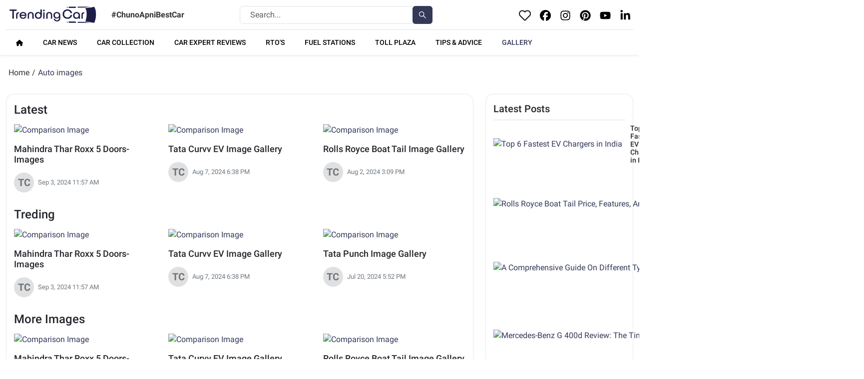

--- FILE ---
content_type: text/html; charset=utf-8
request_url: https://www.trendingcar.com/auto-images
body_size: 94065
content:
<!DOCTYPE html><html lang="en"><head><meta charSet="utf-8"/><meta name="viewport" content="width=device-width, initial-scale=1"/><link rel="preload" href="/_next/static/media/02205c9944024f15-s.p.woff2" as="font" crossorigin="" type="font/woff2"/><link rel="preload" href="/_next/static/media/0e4fe491bf84089c-s.p.woff2" as="font" crossorigin="" type="font/woff2"/><link rel="preload" href="/_next/static/media/25460892714ab800-s.p.woff2" as="font" crossorigin="" type="font/woff2"/><link rel="preload" href="/_next/static/media/3a04115668d8070d-s.p.woff2" as="font" crossorigin="" type="font/woff2"/><link rel="preload" href="/_next/static/media/3a18fc8da1cdcd01-s.p.woff2" as="font" crossorigin="" type="font/woff2"/><link rel="preload" href="/_next/static/media/4de1fea1a954a5b6-s.p.woff2" as="font" crossorigin="" type="font/woff2"/><link rel="preload" href="/_next/static/media/627622453ef56b0d-s.p.woff2" as="font" crossorigin="" type="font/woff2"/><link rel="preload" href="/_next/static/media/699512af39861afa-s.p.woff2" as="font" crossorigin="" type="font/woff2"/><link rel="preload" href="/_next/static/media/6d664cce900333ee-s.p.woff2" as="font" crossorigin="" type="font/woff2"/><link rel="preload" href="/_next/static/media/756f9c755543fe29-s.p.woff2" as="font" crossorigin="" type="font/woff2"/><link rel="preload" href="/_next/static/media/7d8c9b0ca4a64a5a-s.p.woff2" as="font" crossorigin="" type="font/woff2"/><link rel="preload" href="/_next/static/media/934c4b7cb736f2a3-s.p.woff2" as="font" crossorigin="" type="font/woff2"/><link rel="preload" href="/_next/static/media/d55edb6f37902ebf-s.p.woff2" as="font" crossorigin="" type="font/woff2"/><link rel="preload" href="/_next/static/media/ee65d20c5e82dfb1-s.p.woff2" as="font" crossorigin="" type="font/woff2"/><link rel="stylesheet" href="/_next/static/css/9ab91791de1f3a2b.css" data-precedence="next"/><link rel="stylesheet" href="/_next/static/css/42270ab84b88e39f.css" data-precedence="next"/><link rel="preload" as="script" fetchPriority="low" href="/_next/static/chunks/webpack-9c608be23f8044ee.js"/><script src="/_next/static/chunks/fd9d1056-f8c5d1e71c81c54d.js" async=""></script><script src="/_next/static/chunks/7023-605ae61d0201a871.js" async=""></script><script src="/_next/static/chunks/main-app-881f01dbe13267cd.js" async=""></script><script src="/_next/static/chunks/53c13509-fec42796b6cf6577.js" async=""></script><script src="/_next/static/chunks/0e762574-5e1aa648774c4df8.js" async=""></script><script src="/_next/static/chunks/8173-9ef17f6418fdbefe.js" async=""></script><script src="/_next/static/chunks/231-a7976785848b67ff.js" async=""></script><script src="/_next/static/chunks/8323-54d6ecd147c8d83b.js" async=""></script><script src="/_next/static/chunks/app/layout-20e91d5ecd1d9ac7.js" async=""></script><script src="/_next/static/chunks/app/auto-images/layout-dca502852d47b359.js" async=""></script><script src="/_next/static/chunks/app/page-8d7e4136a47f9228.js" async=""></script><script src="/_next/static/chunks/app/error-ab2d2b4ae4bf9b87.js" async=""></script><script src="/_next/static/chunks/app/loading-6ed50a2faae4e866.js" async=""></script><script async="" src="https://www.googletagmanager.com/gtag/js?id=G-3BPTSPS0CY"></script><script src="/_next/static/chunks/app/auto-images/page-e9b2b89cf614a912.js" async=""></script><title>Trending Car: New Cars, Buy &amp; Sell Cars in India, Car Prices</title><meta name="description" content="Discover automotive trends with Trending Car. Buy &amp; sell cars in India, find new cars, best prices, expert reviews, and industry news. Stay updated!"/><link rel="icon" href="/favicon.ico" type="image/x-icon" sizes="16x16"/><meta name="next-size-adjust"/><link rel="icon" href="/favicon.ico"/><link rel="icon" href="/favicon.png"/><link rel="icon" href="/favicon/favicon.ico"/><link rel="icon" href="/favicon/favicon.png"/><meta name="google-site-verification" content="nslDjoMXANGePJeDpvDOkZXoYO9ezvtQZdrVGBKjmFo"/><script src="/_next/static/chunks/polyfills-78c92fac7aa8fdd8.js" noModule=""></script></head><body class="__className_68a5d2"><div class="main-header mb-4"><header class="bg-white pt-2 shadow-sm"><script>
                window.dataLayer = window.dataLayer || [];
                function gtag(){dataLayer.push(arguments);}
                gtag('js', new Date());
                gtag('config', 'G-3BPTSPS0CY');
              </script><div class="container"><div class="row align-items-center" style="justify-content:space-between"><div class="col-md-4 d-flex align-items-center"><a href="/"><img alt="Trending Car Logo" loading="lazy" width="190" height="45" decoding="async" data-nimg="1" class="img-fluid logo me-4 cursor-pointer" style="color:transparent" src="/logo.png"/></a><span class="site-text fw-bold">#ChunoApniBestCar</span></div><div class="col-md-4 my-2 my-md-0 searchbar"><div id="filterableSelect" class=" headerSearch"><div class="row"><div class="col-md-10"><label for="categorySelect" class="form-label">Select News Category</label><div class="position-relative"><input type="text" class="form-control" placeholder="Search..." value=""/></div></div><div class="col-md-2 d-flex align-items-end"><button class="btn btn-outline-secondary" type="button"><svg stroke="currentColor" fill="currentColor" stroke-width="0" viewBox="0 0 448 512" height="1em" width="1em" xmlns="http://www.w3.org/2000/svg"><path d="M448 449L301.2 300.2c20-27.9 31.9-62.2 31.9-99.2 0-93.1-74.7-168.9-166.5-168.9C74.7 32 0 107.8 0 200.9s74.7 168.9 166.5 168.9c39.8 0 76.3-14.2 105-37.9l146 148.1 30.5-31zM166.5 330.8c-70.6 0-128.1-58.3-128.1-129.9S95.9 71 166.5 71s128.1 58.3 128.1 129.9-57.4 129.9-128.1 129.9z"></path></svg></button></div></div></div></div><div class="col-md-3 d-flex justify-content-end align-items-center social-iconss"><a href="#" class="wishlist text-primary me-2 fz-22"><img alt="Wishlist" loading="lazy" width="24" height="24" decoding="async" data-nimg="1" class="wishlogo" style="color:transparent" src="/wishlist.png"/></a><a target="_blank" class="text-black header-sociocon me-2 fz-22" href="https://www.facebook.com/TrendingCar"><svg stroke="currentColor" fill="currentColor" stroke-width="0" viewBox="0 0 512 512" height="1em" width="1em" xmlns="http://www.w3.org/2000/svg"><path d="M512 256C512 114.6 397.4 0 256 0S0 114.6 0 256C0 376 82.7 476.8 194.2 504.5V334.2H141.4V256h52.8V222.3c0-87.1 39.4-127.5 125-127.5c16.2 0 44.2 3.2 55.7 6.4V172c-6-.6-16.5-1-29.6-1c-42 0-58.2 15.9-58.2 57.2V256h83.6l-14.4 78.2H287V510.1C413.8 494.8 512 386.9 512 256h0z"></path></svg></a><a target="_blank" class="text-black header-sociocon me-2 fz-22" href="https://www.instagram.com/"><svg stroke="currentColor" fill="currentColor" stroke-width="0" viewBox="0 0 448 512" height="1em" width="1em" xmlns="http://www.w3.org/2000/svg"><path d="M224.1 141c-63.6 0-114.9 51.3-114.9 114.9s51.3 114.9 114.9 114.9S339 319.5 339 255.9 287.7 141 224.1 141zm0 189.6c-41.1 0-74.7-33.5-74.7-74.7s33.5-74.7 74.7-74.7 74.7 33.5 74.7 74.7-33.6 74.7-74.7 74.7zm146.4-194.3c0 14.9-12 26.8-26.8 26.8-14.9 0-26.8-12-26.8-26.8s12-26.8 26.8-26.8 26.8 12 26.8 26.8zm76.1 27.2c-1.7-35.9-9.9-67.7-36.2-93.9-26.2-26.2-58-34.4-93.9-36.2-37-2.1-147.9-2.1-184.9 0-35.8 1.7-67.6 9.9-93.9 36.1s-34.4 58-36.2 93.9c-2.1 37-2.1 147.9 0 184.9 1.7 35.9 9.9 67.7 36.2 93.9s58 34.4 93.9 36.2c37 2.1 147.9 2.1 184.9 0 35.9-1.7 67.7-9.9 93.9-36.2 26.2-26.2 34.4-58 36.2-93.9 2.1-37 2.1-147.8 0-184.8zM398.8 388c-7.8 19.6-22.9 34.7-42.6 42.6-29.5 11.7-99.5 9-132.1 9s-102.7 2.6-132.1-9c-19.6-7.8-34.7-22.9-42.6-42.6-11.7-29.5-9-99.5-9-132.1s-2.6-102.7 9-132.1c7.8-19.6 22.9-34.7 42.6-42.6 29.5-11.7 99.5-9 132.1-9s102.7-2.6 132.1 9c19.6 7.8 34.7 22.9 42.6 42.6 11.7 29.5 9 99.5 9 132.1s2.7 102.7-9 132.1z"></path></svg></a><a target="_blank" class="text-black header-sociocon me-2 fz-22" href="https://in.pinterest.com/trendingcarz/"><svg stroke="currentColor" fill="currentColor" stroke-width="0" viewBox="0 0 496 512" height="1em" width="1em" xmlns="http://www.w3.org/2000/svg"><path d="M496 256c0 137-111 248-248 248-25.6 0-50.2-3.9-73.4-11.1 10.1-16.5 25.2-43.5 30.8-65 3-11.6 15.4-59 15.4-59 8.1 15.4 31.7 28.5 56.8 28.5 74.8 0 128.7-68.8 128.7-154.3 0-81.9-66.9-143.2-152.9-143.2-107 0-163.9 71.8-163.9 150.1 0 36.4 19.4 81.7 50.3 96.1 4.7 2.2 7.2 1.2 8.3-3.3.8-3.4 5-20.3 6.9-28.1.6-2.5.3-4.7-1.7-7.1-10.1-12.5-18.3-35.3-18.3-56.6 0-54.7 41.4-107.6 112-107.6 60.9 0 103.6 41.5 103.6 100.9 0 67.1-33.9 113.6-78 113.6-24.3 0-42.6-20.1-36.7-44.8 7-29.5 20.5-61.3 20.5-82.6 0-19-10.2-34.9-31.4-34.9-24.9 0-44.9 25.7-44.9 60.2 0 22 7.4 36.8 7.4 36.8s-24.5 103.8-29 123.2c-5 21.4-3 51.6-.9 71.2C65.4 450.9 0 361.1 0 256 0 119 111 8 248 8s248 111 248 248z"></path></svg></a><a target="_blank" class="text-black header-sociocon me-2 fz-22" href="https://www.youtube.com/@trendingcar3924"><svg stroke="currentColor" fill="currentColor" stroke-width="0" viewBox="0 0 576 512" height="1em" width="1em" xmlns="http://www.w3.org/2000/svg"><path d="M549.655 124.083c-6.281-23.65-24.787-42.276-48.284-48.597C458.781 64 288 64 288 64S117.22 64 74.629 75.486c-23.497 6.322-42.003 24.947-48.284 48.597-11.412 42.867-11.412 132.305-11.412 132.305s0 89.438 11.412 132.305c6.281 23.65 24.787 41.5 48.284 47.821C117.22 448 288 448 288 448s170.78 0 213.371-11.486c23.497-6.321 42.003-24.171 48.284-47.821 11.412-42.867 11.412-132.305 11.412-132.305s0-89.438-11.412-132.305zm-317.51 213.508V175.185l142.739 81.205-142.739 81.201z"></path></svg></a><a target="_blank" class="text-black header-sociocon fz-22" href="https://www.linkedin.com/company/trending-car"><svg stroke="currentColor" fill="currentColor" stroke-width="0" viewBox="0 0 448 512" height="1em" width="1em" xmlns="http://www.w3.org/2000/svg"><path d="M100.28 448H7.4V148.9h92.88zM53.79 108.1C24.09 108.1 0 83.5 0 53.8a53.79 53.79 0 0 1 107.58 0c0 29.7-24.1 54.3-53.79 54.3zM447.9 448h-92.68V302.4c0-34.7-.7-79.2-48.29-79.2-48.29 0-55.69 37.7-55.69 76.7V448h-92.78V148.9h89.08v40.8h1.3c12.4-23.5 42.69-48.3 87.88-48.3 94 0 111.28 61.9 111.28 142.3V448z"></path></svg></a></div></div><nav class="navbar navbar-expand-md navbar-light bg-white border-top py-2 mt-2"><div class="container-fluid"><button class="navbar-toggler" type="button" aria-controls="navbarMenu" aria-expanded="false" aria-label="Toggle navigation"><span class="navbar-toggler-icon"></span></button><div class="collapse navbar-collapse " id="navbarMenu"><ul class="navbar-nav me-auto"><li class="nav-item me-4"><a class="nav-link " href="/"><svg stroke="currentColor" fill="currentColor" stroke-width="0" viewBox="0 0 576 512" height="1em" width="1em" xmlns="http://www.w3.org/2000/svg"><path d="M575.8 255.5c0 18-15 32.1-32 32.1h-32l.7 160.2c0 2.7-.2 5.4-.5 8.1V472c0 22.1-17.9 40-40 40H456c-1.1 0-2.2 0-3.3-.1c-1.4 .1-2.8 .1-4.2 .1H416 392c-22.1 0-40-17.9-40-40V448 384c0-17.7-14.3-32-32-32H256c-17.7 0-32 14.3-32 32v64 24c0 22.1-17.9 40-40 40H160 128.1c-1.5 0-3-.1-4.5-.2c-1.2 .1-2.4 .2-3.6 .2H104c-22.1 0-40-17.9-40-40V360c0-.9 0-1.9 .1-2.8V287.6H32c-18 0-32-14-32-32.1c0-9 3-17 10-24L266.4 8c7-7 15-8 22-8s15 2 21 7L564.8 231.5c8 7 12 15 11 24z"></path></svg></a></li><li class="nav-item me-4"><a class="nav-link " href="/car-news-india">Car News</a></li><li class="nav-item me-4"><a class="nav-link " href="/car-collection">Car Collection</a></li><li class="nav-item me-4"><a class="nav-link " href="/car-expert-reviews">Car Expert Reviews</a></li><li class="nav-item me-4"><a class="nav-link " href="/rto">RTO<!-- -->&#x27;<!-- -->s</a></li><li class="nav-item me-4"><a class="nav-link " href="/fuel-stations">FUEL STATIONS</a></li><li class="nav-item me-4"><a class="nav-link " href="/toll-plaza">Toll Plaza</a></li><li class="nav-item me-4"><a class="nav-link " href="/tips-and-advice">Tips &amp; Advice</a></li><li class="nav-item me-4"><a class="nav-link active" href="/auto-images">Gallery</a></li></ul></div></div></nav></div></header></div><noscript><iframe src="https://www.googletagmanager.com/ns.html?id=G-3BPTSPS0CY" height="0" width="0" style="display:none;visibility:hidden"></iframe></noscript><div class="breadcrumb__row"><div class="container"><div class="row"><div class="col-md-12 col-sm-12 col-lg-12 col-xl-12 col-xxl-12"><nav aria-label="breadcrumb" class="mt-30 mb-0"><ol class="breadcrumb"><li class="breadcrumb-item"><a href="/">Home</a></li><span> / </span><li class="breadcrumb-item active text-primary"><a href="/auto-images">Auto images</a></li></ol></nav></div></div></div></div><div class="main-layout"><!--$--><section class="rto-layout"><div class="container"><div class="row"><div class="col-md-9 col-sm-12 col-lg-9 col-xl-9 col-xxl-9"><div class="gallery-Cotentwrap"><h4>Latest</h4><div class="PostbyCategory-section archive__posts"><div class="row gallery_card"><div class="card-custom2 col-md-4" data-index="0"><a href="/auto-images/mahindra-thar-roxx-5-doors-images"><img alt="Comparison Image" loading="lazy" width="0" height="0" decoding="async" data-nimg="1" style="color:transparent;width:100%;height:180px" src="https://wp.trendingcar.com/wp-content/uploads/2024/09/1.jpg"/><div class="card-body-custom2"><h5 class="card-title-custom">Mahindra Thar Roxx 5 Doors- Images</h5><div class="card-author"><div class="author-image">TC</div><div class="author-details"><div></div><div>Sep 3, 2024 11:57 AM</div></div></div></div></a></div><div class="card-custom2 col-md-4" data-index="1"><a href="/auto-images/tata-curvv-ev-image-gallery"><img alt="Comparison Image" loading="lazy" width="0" height="0" decoding="async" data-nimg="1" style="color:transparent;width:100%;height:180px" src="https://wp.trendingcar.com/wp-content/uploads/2024/08/1-1.jpg"/><div class="card-body-custom2"><h5 class="card-title-custom">Tata Curvv EV Image Gallery</h5><div class="card-author"><div class="author-image">TC</div><div class="author-details"><div></div><div>Aug 7, 2024 6:38 PM</div></div></div></div></a></div><div class="card-custom2 col-md-4" data-index="2"><a href="/auto-images/rolls-royce-boat-tail-image-gallery"><img alt="Comparison Image" loading="lazy" width="0" height="0" decoding="async" data-nimg="1" style="color:transparent;width:100%;height:180px" src="https://wp.trendingcar.com/wp-content/uploads/2024/08/Rolls-Royce-Boat-Tail-Price-Features-And-More-in-India-2-1.jpg"/><div class="card-body-custom2"><h5 class="card-title-custom">Rolls Royce Boat Tail Image Gallery</h5><div class="card-author"><div class="author-image">TC</div><div class="author-details"><div></div><div>Aug 2, 2024 3:09 PM</div></div></div></div></a></div></div></div><h4>Treding</h4><div class="PostbyCategory-section archive__posts"><div class="row gallery_card"><div class="card-custom2 col-md-4" data-index="0"><a href="/auto-images/mahindra-thar-roxx-5-doors-images"><img alt="Comparison Image" loading="lazy" width="0" height="0" decoding="async" data-nimg="1" style="color:transparent;width:100%;height:180px" src="https://wp.trendingcar.com/wp-content/uploads/2024/09/1.jpg"/><div class="card-body-custom2"><h5 class="card-title-custom">Mahindra Thar Roxx 5 Doors- Images</h5><div class="card-author"><div class="author-image">TC</div><div class="author-details"><div></div><div>Sep 3, 2024 11:57 AM</div></div></div></div></a></div><div class="card-custom2 col-md-4" data-index="1"><a href="/auto-images/tata-curvv-ev-image-gallery"><img alt="Comparison Image" loading="lazy" width="0" height="0" decoding="async" data-nimg="1" style="color:transparent;width:100%;height:180px" src="https://wp.trendingcar.com/wp-content/uploads/2024/08/1-1.jpg"/><div class="card-body-custom2"><h5 class="card-title-custom">Tata Curvv EV Image Gallery</h5><div class="card-author"><div class="author-image">TC</div><div class="author-details"><div></div><div>Aug 7, 2024 6:38 PM</div></div></div></div></a></div><div class="card-custom2 col-md-4" data-index="2"><a href="/auto-images/tata-punch-image-gallery"><img alt="Comparison Image" loading="lazy" width="0" height="0" decoding="async" data-nimg="1" style="color:transparent;width:100%;height:180px" src="https://wp.trendingcar.com/wp-content/uploads/2024/07/2-14.jpg"/><div class="card-body-custom2"><h5 class="card-title-custom">Tata Punch Image Gallery</h5><div class="card-author"><div class="author-image">TC</div><div class="author-details"><div></div><div>Jul 20, 2024 5:52 PM</div></div></div></div></a></div></div></div><h4>More Images</h4><div class="PostbyCategory-section archive__posts"><div class="row gallery_card"><div class="card-custom2 col-md-4 mb-4" data-index="0"><a href="/auto-images/mahindra-thar-roxx-5-doors-images"><img alt="Comparison Image" loading="lazy" width="0" height="0" decoding="async" data-nimg="1" style="color:transparent;width:100%;height:180px;background-size:cover;background-position:50% 50%;background-repeat:no-repeat;background-image:url(&quot;data:image/svg+xml;charset=utf-8,%3Csvg xmlns=&#x27;http://www.w3.org/2000/svg&#x27; %3E%3Cfilter id=&#x27;b&#x27; color-interpolation-filters=&#x27;sRGB&#x27;%3E%3CfeGaussianBlur stdDeviation=&#x27;20&#x27;/%3E%3CfeColorMatrix values=&#x27;1 0 0 0 0 0 1 0 0 0 0 0 1 0 0 0 0 0 100 -1&#x27; result=&#x27;s&#x27;/%3E%3CfeFlood x=&#x27;0&#x27; y=&#x27;0&#x27; width=&#x27;100%25&#x27; height=&#x27;100%25&#x27;/%3E%3CfeComposite operator=&#x27;out&#x27; in=&#x27;s&#x27;/%3E%3CfeComposite in2=&#x27;SourceGraphic&#x27;/%3E%3CfeGaussianBlur stdDeviation=&#x27;20&#x27;/%3E%3C/filter%3E%3Cimage width=&#x27;100%25&#x27; height=&#x27;100%25&#x27; x=&#x27;0&#x27; y=&#x27;0&#x27; preserveAspectRatio=&#x27;none&#x27; style=&#x27;filter: url(%23b);&#x27; href=&#x27;/placeholder-image.webp&#x27;/%3E%3C/svg%3E&quot;)" src="https://wp.trendingcar.com/wp-content/uploads/2024/09/1.jpg"/></a><div class="card-body-custom2"><a href="auto-images/mahindra-thar-roxx-5-doors-images"><h5 class="card-title-custom">Mahindra Thar Roxx 5 Doors- Images</h5></a><div class="card-author"><div class="author-image">TC</div><div class="author-details"><div></div><div>Sep 3, 2024 11:57 AM</div></div></div></div></div><div class="card-custom2 col-md-4 mb-4" data-index="1"><a href="/auto-images/tata-curvv-ev-image-gallery"><img alt="Comparison Image" loading="lazy" width="0" height="0" decoding="async" data-nimg="1" style="color:transparent;width:100%;height:180px;background-size:cover;background-position:50% 50%;background-repeat:no-repeat;background-image:url(&quot;data:image/svg+xml;charset=utf-8,%3Csvg xmlns=&#x27;http://www.w3.org/2000/svg&#x27; %3E%3Cfilter id=&#x27;b&#x27; color-interpolation-filters=&#x27;sRGB&#x27;%3E%3CfeGaussianBlur stdDeviation=&#x27;20&#x27;/%3E%3CfeColorMatrix values=&#x27;1 0 0 0 0 0 1 0 0 0 0 0 1 0 0 0 0 0 100 -1&#x27; result=&#x27;s&#x27;/%3E%3CfeFlood x=&#x27;0&#x27; y=&#x27;0&#x27; width=&#x27;100%25&#x27; height=&#x27;100%25&#x27;/%3E%3CfeComposite operator=&#x27;out&#x27; in=&#x27;s&#x27;/%3E%3CfeComposite in2=&#x27;SourceGraphic&#x27;/%3E%3CfeGaussianBlur stdDeviation=&#x27;20&#x27;/%3E%3C/filter%3E%3Cimage width=&#x27;100%25&#x27; height=&#x27;100%25&#x27; x=&#x27;0&#x27; y=&#x27;0&#x27; preserveAspectRatio=&#x27;none&#x27; style=&#x27;filter: url(%23b);&#x27; href=&#x27;/placeholder-image.webp&#x27;/%3E%3C/svg%3E&quot;)" src="https://wp.trendingcar.com/wp-content/uploads/2024/08/1-1.jpg"/></a><div class="card-body-custom2"><a href="auto-images/tata-curvv-ev-image-gallery"><h5 class="card-title-custom">Tata Curvv EV Image Gallery</h5></a><div class="card-author"><div class="author-image">TC</div><div class="author-details"><div></div><div>Aug 7, 2024 6:38 PM</div></div></div></div></div><div class="card-custom2 col-md-4 mb-4" data-index="2"><a href="/auto-images/rolls-royce-boat-tail-image-gallery"><img alt="Comparison Image" loading="lazy" width="0" height="0" decoding="async" data-nimg="1" style="color:transparent;width:100%;height:180px;background-size:cover;background-position:50% 50%;background-repeat:no-repeat;background-image:url(&quot;data:image/svg+xml;charset=utf-8,%3Csvg xmlns=&#x27;http://www.w3.org/2000/svg&#x27; %3E%3Cfilter id=&#x27;b&#x27; color-interpolation-filters=&#x27;sRGB&#x27;%3E%3CfeGaussianBlur stdDeviation=&#x27;20&#x27;/%3E%3CfeColorMatrix values=&#x27;1 0 0 0 0 0 1 0 0 0 0 0 1 0 0 0 0 0 100 -1&#x27; result=&#x27;s&#x27;/%3E%3CfeFlood x=&#x27;0&#x27; y=&#x27;0&#x27; width=&#x27;100%25&#x27; height=&#x27;100%25&#x27;/%3E%3CfeComposite operator=&#x27;out&#x27; in=&#x27;s&#x27;/%3E%3CfeComposite in2=&#x27;SourceGraphic&#x27;/%3E%3CfeGaussianBlur stdDeviation=&#x27;20&#x27;/%3E%3C/filter%3E%3Cimage width=&#x27;100%25&#x27; height=&#x27;100%25&#x27; x=&#x27;0&#x27; y=&#x27;0&#x27; preserveAspectRatio=&#x27;none&#x27; style=&#x27;filter: url(%23b);&#x27; href=&#x27;/placeholder-image.webp&#x27;/%3E%3C/svg%3E&quot;)" src="https://wp.trendingcar.com/wp-content/uploads/2024/08/Rolls-Royce-Boat-Tail-Price-Features-And-More-in-India-2-1.jpg"/></a><div class="card-body-custom2"><a href="auto-images/rolls-royce-boat-tail-image-gallery"><h5 class="card-title-custom">Rolls Royce Boat Tail Image Gallery</h5></a><div class="card-author"><div class="author-image">TC</div><div class="author-details"><div></div><div>Aug 2, 2024 3:09 PM</div></div></div></div></div><div class="card-custom2 col-md-4 mb-4" data-index="3"><a href="/auto-images/maruti-suzuki-fronx-images"><img alt="Comparison Image" loading="lazy" width="0" height="0" decoding="async" data-nimg="1" style="color:transparent;width:100%;height:180px;background-size:cover;background-position:50% 50%;background-repeat:no-repeat;background-image:url(&quot;data:image/svg+xml;charset=utf-8,%3Csvg xmlns=&#x27;http://www.w3.org/2000/svg&#x27; %3E%3Cfilter id=&#x27;b&#x27; color-interpolation-filters=&#x27;sRGB&#x27;%3E%3CfeGaussianBlur stdDeviation=&#x27;20&#x27;/%3E%3CfeColorMatrix values=&#x27;1 0 0 0 0 0 1 0 0 0 0 0 1 0 0 0 0 0 100 -1&#x27; result=&#x27;s&#x27;/%3E%3CfeFlood x=&#x27;0&#x27; y=&#x27;0&#x27; width=&#x27;100%25&#x27; height=&#x27;100%25&#x27;/%3E%3CfeComposite operator=&#x27;out&#x27; in=&#x27;s&#x27;/%3E%3CfeComposite in2=&#x27;SourceGraphic&#x27;/%3E%3CfeGaussianBlur stdDeviation=&#x27;20&#x27;/%3E%3C/filter%3E%3Cimage width=&#x27;100%25&#x27; height=&#x27;100%25&#x27; x=&#x27;0&#x27; y=&#x27;0&#x27; preserveAspectRatio=&#x27;none&#x27; style=&#x27;filter: url(%23b);&#x27; href=&#x27;/placeholder-image.webp&#x27;/%3E%3C/svg%3E&quot;)" src="https://wp.trendingcar.com/wp-content/uploads/2024/07/Maruti_Suzuki_Fronx_Safety_Rating-1.webp"/></a><div class="card-body-custom2"><a href="auto-images/maruti-suzuki-fronx-images"><h5 class="card-title-custom">Maruti Suzuki Fronx Image Gallery</h5></a><div class="card-author"><div class="author-image">TC</div><div class="author-details"><div></div><div>Jul 22, 2024 11:28 PM</div></div></div></div></div><div class="card-custom2 col-md-4 mb-4" data-index="4"><a href="/auto-images/tata-punch-image-gallery"><img alt="Comparison Image" loading="lazy" width="0" height="0" decoding="async" data-nimg="1" style="color:transparent;width:100%;height:180px;background-size:cover;background-position:50% 50%;background-repeat:no-repeat;background-image:url(&quot;data:image/svg+xml;charset=utf-8,%3Csvg xmlns=&#x27;http://www.w3.org/2000/svg&#x27; %3E%3Cfilter id=&#x27;b&#x27; color-interpolation-filters=&#x27;sRGB&#x27;%3E%3CfeGaussianBlur stdDeviation=&#x27;20&#x27;/%3E%3CfeColorMatrix values=&#x27;1 0 0 0 0 0 1 0 0 0 0 0 1 0 0 0 0 0 100 -1&#x27; result=&#x27;s&#x27;/%3E%3CfeFlood x=&#x27;0&#x27; y=&#x27;0&#x27; width=&#x27;100%25&#x27; height=&#x27;100%25&#x27;/%3E%3CfeComposite operator=&#x27;out&#x27; in=&#x27;s&#x27;/%3E%3CfeComposite in2=&#x27;SourceGraphic&#x27;/%3E%3CfeGaussianBlur stdDeviation=&#x27;20&#x27;/%3E%3C/filter%3E%3Cimage width=&#x27;100%25&#x27; height=&#x27;100%25&#x27; x=&#x27;0&#x27; y=&#x27;0&#x27; preserveAspectRatio=&#x27;none&#x27; style=&#x27;filter: url(%23b);&#x27; href=&#x27;/placeholder-image.webp&#x27;/%3E%3C/svg%3E&quot;)" src="https://wp.trendingcar.com/wp-content/uploads/2024/07/2-14.jpg"/></a><div class="card-body-custom2"><a href="auto-images/tata-punch-image-gallery"><h5 class="card-title-custom">Tata Punch Image Gallery</h5></a><div class="card-author"><div class="author-image">TC</div><div class="author-details"><div></div><div>Jul 20, 2024 5:52 PM</div></div></div></div></div><div class="card-custom2 col-md-4 mb-4" data-index="5"><a href="/auto-images/citroen-c3-aircross-image-gallery"><img alt="Comparison Image" loading="lazy" width="0" height="0" decoding="async" data-nimg="1" style="color:transparent;width:100%;height:180px;background-size:cover;background-position:50% 50%;background-repeat:no-repeat;background-image:url(&quot;data:image/svg+xml;charset=utf-8,%3Csvg xmlns=&#x27;http://www.w3.org/2000/svg&#x27; %3E%3Cfilter id=&#x27;b&#x27; color-interpolation-filters=&#x27;sRGB&#x27;%3E%3CfeGaussianBlur stdDeviation=&#x27;20&#x27;/%3E%3CfeColorMatrix values=&#x27;1 0 0 0 0 0 1 0 0 0 0 0 1 0 0 0 0 0 100 -1&#x27; result=&#x27;s&#x27;/%3E%3CfeFlood x=&#x27;0&#x27; y=&#x27;0&#x27; width=&#x27;100%25&#x27; height=&#x27;100%25&#x27;/%3E%3CfeComposite operator=&#x27;out&#x27; in=&#x27;s&#x27;/%3E%3CfeComposite in2=&#x27;SourceGraphic&#x27;/%3E%3CfeGaussianBlur stdDeviation=&#x27;20&#x27;/%3E%3C/filter%3E%3Cimage width=&#x27;100%25&#x27; height=&#x27;100%25&#x27; x=&#x27;0&#x27; y=&#x27;0&#x27; preserveAspectRatio=&#x27;none&#x27; style=&#x27;filter: url(%23b);&#x27; href=&#x27;/placeholder-image.webp&#x27;/%3E%3C/svg%3E&quot;)" src="https://wp.trendingcar.com/wp-content/uploads/2024/07/1-12.jpg"/></a><div class="card-body-custom2"><a href="auto-images/citroen-c3-aircross-image-gallery"><h5 class="card-title-custom">Citroen C3 Aircross Image Gallery</h5></a><div class="card-author"><div class="author-image">TC</div><div class="author-details"><div></div><div>Jul 20, 2024 5:40 PM</div></div></div></div></div><div class="card-custom2 col-md-4 mb-4" data-index="6"><a href="/auto-images/mahindra-xuv700-image-gallery"><img alt="Comparison Image" loading="lazy" width="0" height="0" decoding="async" data-nimg="1" style="color:transparent;width:100%;height:180px;background-size:cover;background-position:50% 50%;background-repeat:no-repeat;background-image:url(&quot;data:image/svg+xml;charset=utf-8,%3Csvg xmlns=&#x27;http://www.w3.org/2000/svg&#x27; %3E%3Cfilter id=&#x27;b&#x27; color-interpolation-filters=&#x27;sRGB&#x27;%3E%3CfeGaussianBlur stdDeviation=&#x27;20&#x27;/%3E%3CfeColorMatrix values=&#x27;1 0 0 0 0 0 1 0 0 0 0 0 1 0 0 0 0 0 100 -1&#x27; result=&#x27;s&#x27;/%3E%3CfeFlood x=&#x27;0&#x27; y=&#x27;0&#x27; width=&#x27;100%25&#x27; height=&#x27;100%25&#x27;/%3E%3CfeComposite operator=&#x27;out&#x27; in=&#x27;s&#x27;/%3E%3CfeComposite in2=&#x27;SourceGraphic&#x27;/%3E%3CfeGaussianBlur stdDeviation=&#x27;20&#x27;/%3E%3C/filter%3E%3Cimage width=&#x27;100%25&#x27; height=&#x27;100%25&#x27; x=&#x27;0&#x27; y=&#x27;0&#x27; preserveAspectRatio=&#x27;none&#x27; style=&#x27;filter: url(%23b);&#x27; href=&#x27;/placeholder-image.webp&#x27;/%3E%3C/svg%3E&quot;)" src="https://wp.trendingcar.com/wp-content/uploads/2024/07/4-11.jpg"/></a><div class="card-body-custom2"><a href="auto-images/mahindra-xuv700-image-gallery"><h5 class="card-title-custom">Mahindra XUV700 Image Gallery</h5></a><div class="card-author"><div class="author-image">TC</div><div class="author-details"><div></div><div>Jul 20, 2024 2:55 PM</div></div></div></div></div><div class="card-custom2 col-md-4 mb-4" data-index="7"><a href="/auto-images/mahindra-thar-image-gallery"><img alt="Comparison Image" loading="lazy" width="0" height="0" decoding="async" data-nimg="1" style="color:transparent;width:100%;height:180px;background-size:cover;background-position:50% 50%;background-repeat:no-repeat;background-image:url(&quot;data:image/svg+xml;charset=utf-8,%3Csvg xmlns=&#x27;http://www.w3.org/2000/svg&#x27; %3E%3Cfilter id=&#x27;b&#x27; color-interpolation-filters=&#x27;sRGB&#x27;%3E%3CfeGaussianBlur stdDeviation=&#x27;20&#x27;/%3E%3CfeColorMatrix values=&#x27;1 0 0 0 0 0 1 0 0 0 0 0 1 0 0 0 0 0 100 -1&#x27; result=&#x27;s&#x27;/%3E%3CfeFlood x=&#x27;0&#x27; y=&#x27;0&#x27; width=&#x27;100%25&#x27; height=&#x27;100%25&#x27;/%3E%3CfeComposite operator=&#x27;out&#x27; in=&#x27;s&#x27;/%3E%3CfeComposite in2=&#x27;SourceGraphic&#x27;/%3E%3CfeGaussianBlur stdDeviation=&#x27;20&#x27;/%3E%3C/filter%3E%3Cimage width=&#x27;100%25&#x27; height=&#x27;100%25&#x27; x=&#x27;0&#x27; y=&#x27;0&#x27; preserveAspectRatio=&#x27;none&#x27; style=&#x27;filter: url(%23b);&#x27; href=&#x27;/placeholder-image.webp&#x27;/%3E%3C/svg%3E&quot;)" src="https://wp.trendingcar.com/wp-content/uploads/2024/07/1-10.jpg"/></a><div class="card-body-custom2"><a href="auto-images/mahindra-thar-image-gallery"><h5 class="card-title-custom">Mahindra Thar Image Gallery</h5></a><div class="card-author"><div class="author-image">TC</div><div class="author-details"><div></div><div>Jul 20, 2024 1:11 PM</div></div></div></div></div><div class="card-custom2 col-md-4 mb-4" data-index="8"><a href="/auto-images/mahindra-xuv-3xo-image-gallery"><img alt="Comparison Image" loading="lazy" width="0" height="0" decoding="async" data-nimg="1" style="color:transparent;width:100%;height:180px;background-size:cover;background-position:50% 50%;background-repeat:no-repeat;background-image:url(&quot;data:image/svg+xml;charset=utf-8,%3Csvg xmlns=&#x27;http://www.w3.org/2000/svg&#x27; %3E%3Cfilter id=&#x27;b&#x27; color-interpolation-filters=&#x27;sRGB&#x27;%3E%3CfeGaussianBlur stdDeviation=&#x27;20&#x27;/%3E%3CfeColorMatrix values=&#x27;1 0 0 0 0 0 1 0 0 0 0 0 1 0 0 0 0 0 100 -1&#x27; result=&#x27;s&#x27;/%3E%3CfeFlood x=&#x27;0&#x27; y=&#x27;0&#x27; width=&#x27;100%25&#x27; height=&#x27;100%25&#x27;/%3E%3CfeComposite operator=&#x27;out&#x27; in=&#x27;s&#x27;/%3E%3CfeComposite in2=&#x27;SourceGraphic&#x27;/%3E%3CfeGaussianBlur stdDeviation=&#x27;20&#x27;/%3E%3C/filter%3E%3Cimage width=&#x27;100%25&#x27; height=&#x27;100%25&#x27; x=&#x27;0&#x27; y=&#x27;0&#x27; preserveAspectRatio=&#x27;none&#x27; style=&#x27;filter: url(%23b);&#x27; href=&#x27;/placeholder-image.webp&#x27;/%3E%3C/svg%3E&quot;)" src="https://wp.trendingcar.com/wp-content/uploads/2024/07/1-9.jpg"/></a><div class="card-body-custom2"><a href="auto-images/mahindra-xuv-3xo-image-gallery"><h5 class="card-title-custom">Mahindra XUV 3XO Image Gallery</h5></a><div class="card-author"><div class="author-image">TC</div><div class="author-details"><div></div><div>Jul 20, 2024 12:40 PM</div></div></div></div></div><div class="card-custom2 col-md-4 mb-4" data-index="9"><a href="/auto-images/kia-sonet-image-gallery"><img alt="Comparison Image" loading="lazy" width="0" height="0" decoding="async" data-nimg="1" style="color:transparent;width:100%;height:180px;background-size:cover;background-position:50% 50%;background-repeat:no-repeat;background-image:url(&quot;data:image/svg+xml;charset=utf-8,%3Csvg xmlns=&#x27;http://www.w3.org/2000/svg&#x27; %3E%3Cfilter id=&#x27;b&#x27; color-interpolation-filters=&#x27;sRGB&#x27;%3E%3CfeGaussianBlur stdDeviation=&#x27;20&#x27;/%3E%3CfeColorMatrix values=&#x27;1 0 0 0 0 0 1 0 0 0 0 0 1 0 0 0 0 0 100 -1&#x27; result=&#x27;s&#x27;/%3E%3CfeFlood x=&#x27;0&#x27; y=&#x27;0&#x27; width=&#x27;100%25&#x27; height=&#x27;100%25&#x27;/%3E%3CfeComposite operator=&#x27;out&#x27; in=&#x27;s&#x27;/%3E%3CfeComposite in2=&#x27;SourceGraphic&#x27;/%3E%3CfeGaussianBlur stdDeviation=&#x27;20&#x27;/%3E%3C/filter%3E%3Cimage width=&#x27;100%25&#x27; height=&#x27;100%25&#x27; x=&#x27;0&#x27; y=&#x27;0&#x27; preserveAspectRatio=&#x27;none&#x27; style=&#x27;filter: url(%23b);&#x27; href=&#x27;/placeholder-image.webp&#x27;/%3E%3C/svg%3E&quot;)" src="https://wp.trendingcar.com/wp-content/uploads/2024/07/1-8.jpg"/></a><div class="card-body-custom2"><a href="auto-images/kia-sonet-image-gallery"><h5 class="card-title-custom">Kia Sonet Image Gallery</h5></a><div class="card-author"><div class="author-image">TC</div><div class="author-details"><div></div><div>Jul 19, 2024 7:54 PM</div></div></div></div></div><div class="card-custom2 col-md-4 mb-4" data-index="10"><a href="/auto-images/kia-seltos-image-gallery"><img alt="Comparison Image" loading="lazy" width="0" height="0" decoding="async" data-nimg="1" style="color:transparent;width:100%;height:180px;background-size:cover;background-position:50% 50%;background-repeat:no-repeat;background-image:url(&quot;data:image/svg+xml;charset=utf-8,%3Csvg xmlns=&#x27;http://www.w3.org/2000/svg&#x27; %3E%3Cfilter id=&#x27;b&#x27; color-interpolation-filters=&#x27;sRGB&#x27;%3E%3CfeGaussianBlur stdDeviation=&#x27;20&#x27;/%3E%3CfeColorMatrix values=&#x27;1 0 0 0 0 0 1 0 0 0 0 0 1 0 0 0 0 0 100 -1&#x27; result=&#x27;s&#x27;/%3E%3CfeFlood x=&#x27;0&#x27; y=&#x27;0&#x27; width=&#x27;100%25&#x27; height=&#x27;100%25&#x27;/%3E%3CfeComposite operator=&#x27;out&#x27; in=&#x27;s&#x27;/%3E%3CfeComposite in2=&#x27;SourceGraphic&#x27;/%3E%3CfeGaussianBlur stdDeviation=&#x27;20&#x27;/%3E%3C/filter%3E%3Cimage width=&#x27;100%25&#x27; height=&#x27;100%25&#x27; x=&#x27;0&#x27; y=&#x27;0&#x27; preserveAspectRatio=&#x27;none&#x27; style=&#x27;filter: url(%23b);&#x27; href=&#x27;/placeholder-image.webp&#x27;/%3E%3C/svg%3E&quot;)" src="https://wp.trendingcar.com/wp-content/uploads/2024/07/2-7.jpg"/></a><div class="card-body-custom2"><a href="auto-images/kia-seltos-image-gallery"><h5 class="card-title-custom">Kia Seltos Image Gallery</h5></a><div class="card-author"><div class="author-image">TC</div><div class="author-details"><div></div><div>Jul 19, 2024 7:48 PM</div></div></div></div></div><div class="card-custom2 col-md-4 mb-4" data-index="11"><a href="/auto-images/force-gurkha-5-door-image-gallery"><img alt="Comparison Image" loading="lazy" width="0" height="0" decoding="async" data-nimg="1" style="color:transparent;width:100%;height:180px;background-size:cover;background-position:50% 50%;background-repeat:no-repeat;background-image:url(&quot;data:image/svg+xml;charset=utf-8,%3Csvg xmlns=&#x27;http://www.w3.org/2000/svg&#x27; %3E%3Cfilter id=&#x27;b&#x27; color-interpolation-filters=&#x27;sRGB&#x27;%3E%3CfeGaussianBlur stdDeviation=&#x27;20&#x27;/%3E%3CfeColorMatrix values=&#x27;1 0 0 0 0 0 1 0 0 0 0 0 1 0 0 0 0 0 100 -1&#x27; result=&#x27;s&#x27;/%3E%3CfeFlood x=&#x27;0&#x27; y=&#x27;0&#x27; width=&#x27;100%25&#x27; height=&#x27;100%25&#x27;/%3E%3CfeComposite operator=&#x27;out&#x27; in=&#x27;s&#x27;/%3E%3CfeComposite in2=&#x27;SourceGraphic&#x27;/%3E%3CfeGaussianBlur stdDeviation=&#x27;20&#x27;/%3E%3C/filter%3E%3Cimage width=&#x27;100%25&#x27; height=&#x27;100%25&#x27; x=&#x27;0&#x27; y=&#x27;0&#x27; preserveAspectRatio=&#x27;none&#x27; style=&#x27;filter: url(%23b);&#x27; href=&#x27;/placeholder-image.webp&#x27;/%3E%3C/svg%3E&quot;)" src="https://wp.trendingcar.com/wp-content/uploads/2024/07/1-6.jpg"/></a><div class="card-body-custom2"><a href="auto-images/force-gurkha-5-door-image-gallery"><h5 class="card-title-custom">Force Gurkha 5 Door Image Gallery</h5></a><div class="card-author"><div class="author-image">TC</div><div class="author-details"><div></div><div>Jul 19, 2024 7:41 PM</div></div></div></div></div><div class="card-custom2 col-md-4 mb-4" data-index="12"><a href="/auto-images/mercedes-benz-eqb-image-gallery"><img alt="Comparison Image" loading="lazy" width="0" height="0" decoding="async" data-nimg="1" style="color:transparent;width:100%;height:180px;background-size:cover;background-position:50% 50%;background-repeat:no-repeat;background-image:url(&quot;data:image/svg+xml;charset=utf-8,%3Csvg xmlns=&#x27;http://www.w3.org/2000/svg&#x27; %3E%3Cfilter id=&#x27;b&#x27; color-interpolation-filters=&#x27;sRGB&#x27;%3E%3CfeGaussianBlur stdDeviation=&#x27;20&#x27;/%3E%3CfeColorMatrix values=&#x27;1 0 0 0 0 0 1 0 0 0 0 0 1 0 0 0 0 0 100 -1&#x27; result=&#x27;s&#x27;/%3E%3CfeFlood x=&#x27;0&#x27; y=&#x27;0&#x27; width=&#x27;100%25&#x27; height=&#x27;100%25&#x27;/%3E%3CfeComposite operator=&#x27;out&#x27; in=&#x27;s&#x27;/%3E%3CfeComposite in2=&#x27;SourceGraphic&#x27;/%3E%3CfeGaussianBlur stdDeviation=&#x27;20&#x27;/%3E%3C/filter%3E%3Cimage width=&#x27;100%25&#x27; height=&#x27;100%25&#x27; x=&#x27;0&#x27; y=&#x27;0&#x27; preserveAspectRatio=&#x27;none&#x27; style=&#x27;filter: url(%23b);&#x27; href=&#x27;/placeholder-image.webp&#x27;/%3E%3C/svg%3E&quot;)" src="https://wp.trendingcar.com/wp-content/uploads/2024/07/1-5.jpg"/></a><div class="card-body-custom2"><a href="auto-images/mercedes-benz-eqb-image-gallery"><h5 class="card-title-custom">Mercedes-Benz EQB Image Gallery</h5></a><div class="card-author"><div class="author-image">TC</div><div class="author-details"><div></div><div>Jul 19, 2024 7:35 PM</div></div></div></div></div><div class="card-custom2 col-md-4 mb-4" data-index="13"><a href="/auto-images/maruti-swift-image-gallery"><img alt="Comparison Image" loading="lazy" width="0" height="0" decoding="async" data-nimg="1" style="color:transparent;width:100%;height:180px;background-size:cover;background-position:50% 50%;background-repeat:no-repeat;background-image:url(&quot;data:image/svg+xml;charset=utf-8,%3Csvg xmlns=&#x27;http://www.w3.org/2000/svg&#x27; %3E%3Cfilter id=&#x27;b&#x27; color-interpolation-filters=&#x27;sRGB&#x27;%3E%3CfeGaussianBlur stdDeviation=&#x27;20&#x27;/%3E%3CfeColorMatrix values=&#x27;1 0 0 0 0 0 1 0 0 0 0 0 1 0 0 0 0 0 100 -1&#x27; result=&#x27;s&#x27;/%3E%3CfeFlood x=&#x27;0&#x27; y=&#x27;0&#x27; width=&#x27;100%25&#x27; height=&#x27;100%25&#x27;/%3E%3CfeComposite operator=&#x27;out&#x27; in=&#x27;s&#x27;/%3E%3CfeComposite in2=&#x27;SourceGraphic&#x27;/%3E%3CfeGaussianBlur stdDeviation=&#x27;20&#x27;/%3E%3C/filter%3E%3Cimage width=&#x27;100%25&#x27; height=&#x27;100%25&#x27; x=&#x27;0&#x27; y=&#x27;0&#x27; preserveAspectRatio=&#x27;none&#x27; style=&#x27;filter: url(%23b);&#x27; href=&#x27;/placeholder-image.webp&#x27;/%3E%3C/svg%3E&quot;)" src="https://wp.trendingcar.com/wp-content/uploads/2024/07/1-4.jpg"/></a><div class="card-body-custom2"><a href="auto-images/maruti-swift-image-gallery"><h5 class="card-title-custom">Maruti Swift Image Gallery</h5></a><div class="card-author"><div class="author-image">TC</div><div class="author-details"><div></div><div>Jul 19, 2024 7:24 PM</div></div></div></div></div><div class="card-custom2 col-md-4 mb-4" data-index="14"><a href="/auto-images/hyundai-exter-image-gallery"><img alt="Comparison Image" loading="lazy" width="0" height="0" decoding="async" data-nimg="1" style="color:transparent;width:100%;height:180px;background-size:cover;background-position:50% 50%;background-repeat:no-repeat;background-image:url(&quot;data:image/svg+xml;charset=utf-8,%3Csvg xmlns=&#x27;http://www.w3.org/2000/svg&#x27; %3E%3Cfilter id=&#x27;b&#x27; color-interpolation-filters=&#x27;sRGB&#x27;%3E%3CfeGaussianBlur stdDeviation=&#x27;20&#x27;/%3E%3CfeColorMatrix values=&#x27;1 0 0 0 0 0 1 0 0 0 0 0 1 0 0 0 0 0 100 -1&#x27; result=&#x27;s&#x27;/%3E%3CfeFlood x=&#x27;0&#x27; y=&#x27;0&#x27; width=&#x27;100%25&#x27; height=&#x27;100%25&#x27;/%3E%3CfeComposite operator=&#x27;out&#x27; in=&#x27;s&#x27;/%3E%3CfeComposite in2=&#x27;SourceGraphic&#x27;/%3E%3CfeGaussianBlur stdDeviation=&#x27;20&#x27;/%3E%3C/filter%3E%3Cimage width=&#x27;100%25&#x27; height=&#x27;100%25&#x27; x=&#x27;0&#x27; y=&#x27;0&#x27; preserveAspectRatio=&#x27;none&#x27; style=&#x27;filter: url(%23b);&#x27; href=&#x27;/placeholder-image.webp&#x27;/%3E%3C/svg%3E&quot;)" src="https://wp.trendingcar.com/wp-content/uploads/2024/07/2-3.jpg"/></a><div class="card-body-custom2"><a href="auto-images/hyundai-exter-image-gallery"><h5 class="card-title-custom">Hyundai Exter Image Gallery</h5></a><div class="card-author"><div class="author-image">TC</div><div class="author-details"><div></div><div>Jul 19, 2024 7:14 PM</div></div></div></div></div><div class="card-custom2 col-md-4 mb-4" data-index="15"><a href="/auto-images/porsche-macan-ev-image-gallery"><img alt="Comparison Image" loading="lazy" width="0" height="0" decoding="async" data-nimg="1" style="color:transparent;width:100%;height:180px;background-size:cover;background-position:50% 50%;background-repeat:no-repeat;background-image:url(&quot;data:image/svg+xml;charset=utf-8,%3Csvg xmlns=&#x27;http://www.w3.org/2000/svg&#x27; %3E%3Cfilter id=&#x27;b&#x27; color-interpolation-filters=&#x27;sRGB&#x27;%3E%3CfeGaussianBlur stdDeviation=&#x27;20&#x27;/%3E%3CfeColorMatrix values=&#x27;1 0 0 0 0 0 1 0 0 0 0 0 1 0 0 0 0 0 100 -1&#x27; result=&#x27;s&#x27;/%3E%3CfeFlood x=&#x27;0&#x27; y=&#x27;0&#x27; width=&#x27;100%25&#x27; height=&#x27;100%25&#x27;/%3E%3CfeComposite operator=&#x27;out&#x27; in=&#x27;s&#x27;/%3E%3CfeComposite in2=&#x27;SourceGraphic&#x27;/%3E%3CfeGaussianBlur stdDeviation=&#x27;20&#x27;/%3E%3C/filter%3E%3Cimage width=&#x27;100%25&#x27; height=&#x27;100%25&#x27; x=&#x27;0&#x27; y=&#x27;0&#x27; preserveAspectRatio=&#x27;none&#x27; style=&#x27;filter: url(%23b);&#x27; href=&#x27;/placeholder-image.webp&#x27;/%3E%3C/svg%3E&quot;)" src="https://wp.trendingcar.com/wp-content/uploads/2024/07/2-2.jpg"/></a><div class="card-body-custom2"><a href="auto-images/porsche-macan-ev-image-gallery"><h5 class="card-title-custom">Porsche Macan EV Image Gallery</h5></a><div class="card-author"><div class="author-image">TC</div><div class="author-details"><div></div><div>Jul 19, 2024 7:03 PM</div></div></div></div></div><div class="card-custom2 col-md-4 mb-4" data-index="16"><a href="/auto-images/land-rover-defender-octa-image-gallery-2"><img alt="Comparison Image" loading="lazy" width="0" height="0" decoding="async" data-nimg="1" style="color:transparent;width:100%;height:180px;background-size:cover;background-position:50% 50%;background-repeat:no-repeat;background-image:url(&quot;data:image/svg+xml;charset=utf-8,%3Csvg xmlns=&#x27;http://www.w3.org/2000/svg&#x27; %3E%3Cfilter id=&#x27;b&#x27; color-interpolation-filters=&#x27;sRGB&#x27;%3E%3CfeGaussianBlur stdDeviation=&#x27;20&#x27;/%3E%3CfeColorMatrix values=&#x27;1 0 0 0 0 0 1 0 0 0 0 0 1 0 0 0 0 0 100 -1&#x27; result=&#x27;s&#x27;/%3E%3CfeFlood x=&#x27;0&#x27; y=&#x27;0&#x27; width=&#x27;100%25&#x27; height=&#x27;100%25&#x27;/%3E%3CfeComposite operator=&#x27;out&#x27; in=&#x27;s&#x27;/%3E%3CfeComposite in2=&#x27;SourceGraphic&#x27;/%3E%3CfeGaussianBlur stdDeviation=&#x27;20&#x27;/%3E%3C/filter%3E%3Cimage width=&#x27;100%25&#x27; height=&#x27;100%25&#x27; x=&#x27;0&#x27; y=&#x27;0&#x27; preserveAspectRatio=&#x27;none&#x27; style=&#x27;filter: url(%23b);&#x27; href=&#x27;/placeholder-image.webp&#x27;/%3E%3C/svg%3E&quot;)" src="https://wp.trendingcar.com/wp-content/uploads/2024/07/1-1.jpg"/></a><div class="card-body-custom2"><a href="auto-images/land-rover-defender-octa-image-gallery-2"><h5 class="card-title-custom">Land Rover Defender Octa image gallery</h5></a><div class="card-author"><div class="author-image">TC</div><div class="author-details"><div></div><div>Jul 18, 2024 8:02 PM</div></div></div></div></div><div class="card-custom2 col-md-4 mb-4" data-index="17"><a href="/auto-images/byd-atto-3-image"><img alt="Comparison Image" loading="lazy" width="0" height="0" decoding="async" data-nimg="1" style="color:transparent;width:100%;height:180px;background-size:cover;background-position:50% 50%;background-repeat:no-repeat;background-image:url(&quot;data:image/svg+xml;charset=utf-8,%3Csvg xmlns=&#x27;http://www.w3.org/2000/svg&#x27; %3E%3Cfilter id=&#x27;b&#x27; color-interpolation-filters=&#x27;sRGB&#x27;%3E%3CfeGaussianBlur stdDeviation=&#x27;20&#x27;/%3E%3CfeColorMatrix values=&#x27;1 0 0 0 0 0 1 0 0 0 0 0 1 0 0 0 0 0 100 -1&#x27; result=&#x27;s&#x27;/%3E%3CfeFlood x=&#x27;0&#x27; y=&#x27;0&#x27; width=&#x27;100%25&#x27; height=&#x27;100%25&#x27;/%3E%3CfeComposite operator=&#x27;out&#x27; in=&#x27;s&#x27;/%3E%3CfeComposite in2=&#x27;SourceGraphic&#x27;/%3E%3CfeGaussianBlur stdDeviation=&#x27;20&#x27;/%3E%3C/filter%3E%3Cimage width=&#x27;100%25&#x27; height=&#x27;100%25&#x27; x=&#x27;0&#x27; y=&#x27;0&#x27; preserveAspectRatio=&#x27;none&#x27; style=&#x27;filter: url(%23b);&#x27; href=&#x27;/placeholder-image.webp&#x27;/%3E%3C/svg%3E&quot;)" src="https://wp.trendingcar.com/wp-content/uploads/2024/07/1.jpg"/></a><div class="card-body-custom2"><a href="auto-images/byd-atto-3-image"><h5 class="card-title-custom">BYD Atto 3 image gallery</h5></a><div class="card-author"><div class="author-image">TC</div><div class="author-details"><div></div><div>Jul 18, 2024 7:34 PM</div></div></div></div></div><div class="card-custom2 col-md-4 mb-4" data-index="18"><a href="/auto-images/mercedes-benz-eqa-image-gallery"><img alt="Comparison Image" loading="lazy" width="0" height="0" decoding="async" data-nimg="1" style="color:transparent;width:100%;height:180px;background-size:cover;background-position:50% 50%;background-repeat:no-repeat;background-image:url(&quot;data:image/svg+xml;charset=utf-8,%3Csvg xmlns=&#x27;http://www.w3.org/2000/svg&#x27; %3E%3Cfilter id=&#x27;b&#x27; color-interpolation-filters=&#x27;sRGB&#x27;%3E%3CfeGaussianBlur stdDeviation=&#x27;20&#x27;/%3E%3CfeColorMatrix values=&#x27;1 0 0 0 0 0 1 0 0 0 0 0 1 0 0 0 0 0 100 -1&#x27; result=&#x27;s&#x27;/%3E%3CfeFlood x=&#x27;0&#x27; y=&#x27;0&#x27; width=&#x27;100%25&#x27; height=&#x27;100%25&#x27;/%3E%3CfeComposite operator=&#x27;out&#x27; in=&#x27;s&#x27;/%3E%3CfeComposite in2=&#x27;SourceGraphic&#x27;/%3E%3CfeGaussianBlur stdDeviation=&#x27;20&#x27;/%3E%3C/filter%3E%3Cimage width=&#x27;100%25&#x27; height=&#x27;100%25&#x27; x=&#x27;0&#x27; y=&#x27;0&#x27; preserveAspectRatio=&#x27;none&#x27; style=&#x27;filter: url(%23b);&#x27; href=&#x27;/placeholder-image.webp&#x27;/%3E%3C/svg%3E&quot;)" src="https://wp.trendingcar.com/wp-content/uploads/2024/07/jpeg-optimizer_1.jpg"/></a><div class="card-body-custom2"><a href="auto-images/mercedes-benz-eqa-image-gallery"><h5 class="card-title-custom">Mercedes-Benz EQA Image Gallery</h5></a><div class="card-author"><div class="author-image">TC</div><div class="author-details"><div></div><div>Jul 18, 2024 6:38 PM</div></div></div></div></div><div class="card-custom2 col-md-4 mb-4" data-index="19"><a href="/auto-images/tata-altroz-racer-image-gallery"><img alt="Comparison Image" loading="lazy" width="0" height="0" decoding="async" data-nimg="1" style="color:transparent;width:100%;height:180px;background-size:cover;background-position:50% 50%;background-repeat:no-repeat;background-image:url(&quot;data:image/svg+xml;charset=utf-8,%3Csvg xmlns=&#x27;http://www.w3.org/2000/svg&#x27; %3E%3Cfilter id=&#x27;b&#x27; color-interpolation-filters=&#x27;sRGB&#x27;%3E%3CfeGaussianBlur stdDeviation=&#x27;20&#x27;/%3E%3CfeColorMatrix values=&#x27;1 0 0 0 0 0 1 0 0 0 0 0 1 0 0 0 0 0 100 -1&#x27; result=&#x27;s&#x27;/%3E%3CfeFlood x=&#x27;0&#x27; y=&#x27;0&#x27; width=&#x27;100%25&#x27; height=&#x27;100%25&#x27;/%3E%3CfeComposite operator=&#x27;out&#x27; in=&#x27;s&#x27;/%3E%3CfeComposite in2=&#x27;SourceGraphic&#x27;/%3E%3CfeGaussianBlur stdDeviation=&#x27;20&#x27;/%3E%3C/filter%3E%3Cimage width=&#x27;100%25&#x27; height=&#x27;100%25&#x27; x=&#x27;0&#x27; y=&#x27;0&#x27; preserveAspectRatio=&#x27;none&#x27; style=&#x27;filter: url(%23b);&#x27; href=&#x27;/placeholder-image.webp&#x27;/%3E%3C/svg%3E&quot;)" src="https://wp.trendingcar.com/wp-content/uploads/2024/07/Tata_Altroz_Racer_image_gallery06.webp"/></a><div class="card-body-custom2"><a href="auto-images/tata-altroz-racer-image-gallery"><h5 class="card-title-custom">Tata Altroz Racer image gallery</h5></a><div class="card-author"><div class="author-image">TC</div><div class="author-details"><div></div><div>Jul 18, 2024 4:24 PM</div></div></div></div></div></div><div class="row" style="display:block"><div class="col-md-12"><button class="btn btn-primary load_more_btn">Load More</button></div></div></div></div></div><div class="col-md-3 col-sm-12 col-lg-3 col-xl-3 col-xxl-3"><section class="right-container"><div class="PostbyCategory-sidebar mb-4"><h4 class="">Latest Posts</h4><div class="latest-posts"><a href="/car-news-india/top-6-fastest-ev-chargers-in-india"><div data-index="0" class="d-flex align-items-center bordered mb-3"><div class="img-holder me-1 col-auto"><img alt="Top 6 Fastest EV Chargers in India" loading="lazy" width="115" height="64" decoding="async" data-nimg="1" class="img-fluid" style="color:transparent" src="https://wp.trendingcar.com/wp-content/uploads/2024/08/Brimston.webp"/></div><div class="content-holder"><h6 class="mb-0 fw-600 fz-14">Top 6 Fastest EV Chargers in India</h6></div></div></a><a href="/car-news-india/rolls-royce-boat-tail-price-features-and-more-in-india"><div data-index="1" class="d-flex align-items-center bordered mb-3"><div class="img-holder me-1 col-auto"><img alt="Rolls Royce Boat Tail Price, Features, And More in India" loading="lazy" width="115" height="64" decoding="async" data-nimg="1" class="img-fluid" style="color:transparent" src="https://wp.trendingcar.com/wp-content/uploads/2024/08/Rolls-Royce-Boat-Tail.webp"/></div><div class="content-holder"><h6 class="mb-0 fw-600 fz-14">Rolls Royce Boat Tail Price, Features, And More in India</h6></div></div></a><a href="/car-news-india/different-types-of-number-plates-in-india"><div data-index="2" class="d-flex align-items-center bordered mb-3"><div class="img-holder me-1 col-auto"><img alt="A Comprehensive Guide On Different Types of Number Plates in India" loading="lazy" width="115" height="64" decoding="async" data-nimg="1" class="img-fluid" style="color:transparent" src="https://wp.trendingcar.com/wp-content/uploads/2024/07/tranding-cars-920-x-450-px-1600-x-900-px-1.webp"/></div><div class="content-holder"><h6 class="mb-0 fw-600 fz-14">A Comprehensive Guide On Different Types of Number Plates in India</h6></div></div></a><a href="/car-news-india/mercedes-benz-g-400d-review"><div data-index="3" class="d-flex align-items-center bordered mb-3"><div class="img-holder me-1 col-auto"><img alt="Mercedes-Benz G 400d Review: The Timeless Appeal of the G-Wagen" loading="lazy" width="115" height="64" decoding="async" data-nimg="1" class="img-fluid" style="color:transparent" src="https://wp.trendingcar.com/wp-content/uploads/2024/07/Red-White-Modern-Social-Media-Marketing-Twitter-Post.webp"/></div><div class="content-holder"><h6 class="mb-0 fw-600 fz-14">Mercedes-Benz G 400d Review: The Timeless Appeal of the G-Wagen</h6></div></div></a><a href="/car-news-india/maruti-suzuki-fronx-safety-rating"><div data-index="4" class="d-flex align-items-center bordered mb-3"><div class="img-holder me-1 col-auto"><img alt="Maruti Suzuki Fronx Safety Rating" loading="lazy" width="115" height="64" decoding="async" data-nimg="1" class="img-fluid" style="color:transparent" src="https://wp.trendingcar.com/wp-content/uploads/2024/07/Maruti-Suzuki-Fronx-Safety-Rating.png"/></div><div class="content-holder"><h6 class="mb-0 fw-600 fz-14">Maruti Suzuki Fronx Safety Rating</h6></div></div></a></div></div><div class="PostbyCategory-sidebar mb-4"><h4 class="">Most Viewed</h4><div class="latest-posts"><a href="/car-news-india/what-is-form-20-rto-for-vehicle-registration-in-india-its-importance-and-more"><div data-index="0" class="d-flex align-items-center bordered mb-3"><div class="img-holder me-1 col-auto"><img alt="What Is Form 20 RTO for Vehicle Registration in India: Its Importance and More" loading="lazy" width="115" height="64" decoding="async" data-nimg="1" class="img-fluid" style="color:transparent" src="https://wp.trendingcar.com/wp-content/uploads/2024/09/What-Is-Form-20.webp"/></div><div class="content-holder"><h6 class="mb-0 fw-600 fz-14">What Is Form 20 RTO for Vehicle Registration in India: Its Importance and More</h6></div></div></a><a href="/car-news-india/regular-fuel-vs-premium-fuel-which-is-best-for-your-vehicle"><div data-index="1" class="d-flex align-items-center bordered mb-3"><div class="img-holder me-1 col-auto"><img alt="Regular Fuel vs. Premium Fuel: Which Is Best For Your Vehicle?" loading="lazy" width="115" height="64" decoding="async" data-nimg="1" class="img-fluid" style="color:transparent" src="https://wp.trendingcar.com/wp-content/uploads/2024/09/1-2.jpg"/></div><div class="content-holder"><h6 class="mb-0 fw-600 fz-14">Regular Fuel vs. Premium Fuel: Which Is Best For Your Vehicle?</h6></div></div></a><a href="/car-news-india/how-to-renew-rc-if-it-is-expired"><div data-index="2" class="d-flex align-items-center bordered mb-3"><div class="img-holder me-1 col-auto"><img alt="How to Renew RC If It Is Expired: A Simple And Comprehensive Guide" loading="lazy" width="115" height="64" decoding="async" data-nimg="1" class="img-fluid" style="color:transparent" src="https://wp.trendingcar.com/wp-content/uploads/2024/08/How-to-Renew-RC-If-It-Is-Expired.webp"/></div><div class="content-holder"><h6 class="mb-0 fw-600 fz-14">How to Renew RC If It Is Expired: A Simple And Comprehensive Guide</h6></div></div></a><a href="/car-news-india/teflon-coating-vs-ceramic-coating"><div data-index="3" class="d-flex align-items-center bordered mb-3"><div class="img-holder me-1 col-auto"><img alt="Teflon Coating vs Ceramic Coating: Advantages and Disadvantages Explained" loading="lazy" width="115" height="64" decoding="async" data-nimg="1" class="img-fluid" style="color:transparent" src="https://wp.trendingcar.com/wp-content/uploads/2024/08/1-2.jpg"/></div><div class="content-holder"><h6 class="mb-0 fw-600 fz-14">Teflon Coating vs Ceramic Coating: Advantages and Disadvantages Explained</h6></div></div></a><a href="/car-news-india/what-is-a-wheel-alignment"><div data-index="4" class="d-flex align-items-center bordered mb-3"><div class="img-holder me-1 col-auto"><img alt="What is a Wheel Alignment &amp; Why is it Important? Know The Procedure of Wheel Alignment" loading="lazy" width="115" height="64" decoding="async" data-nimg="1" class="img-fluid" style="color:transparent" src="https://wp.trendingcar.com/wp-content/uploads/2024/08/LK.webp"/></div><div class="content-holder"><h6 class="mb-0 fw-600 fz-14">What is a Wheel Alignment &amp; Why is it Important? Know The Procedure of Wheel Alignment</h6></div></div></a></div></div></section></div></div></div></section><!--/$--></div><div class="main-footer"><footer class="py-0"><div class="row" style="width:100%"><div class="col-md-12 border-bottom footer-top"><div class="container"><div class="row py-4"><div class="col-md-3"><h6>Overview</h6><ul class="list-unstyled"><li><a href="/about-trending-car">About Trending Cars</a></li><li><a href="/terms-and-conditions">Terms &amp; Conditions</a></li><li><a href="/privacy-policy">Privacy Policy</a></li><li><a href="/corporate-policies">Corporate Policies</a></li><li><a href="/faq">FAQs</a></li><li><a href="/sitemap.xml">Sitemap</a></li></ul></div><div class="col-md-3"><h6>Others</h6><ul class="list-unstyled"><li><a href="/car-news-india">Car News</a></li><li><a href="/car-expert-reviews">Car Reviews</a></li><li><a href="/car-collection">Car Collections</a></li><li><a href="/tips-and-advice">Tips &amp; Advice</a></li></ul></div><div class="col-md-3"><h6>Connect With Us</h6><ul class="list-unstyled"><li><a href="/contact-us">Contact Us</a></li><li><a href="/advertise-with-us">Advertise With Us</a></li><li><a href="/car-news-india">Latest News</a></li><li><a href="/html-sitemap">HTML Sitemap</a></li></ul></div><div class="col-md-3"><h6>Follow Us</h6><div class="d-flex justify-content-start align-items-center mb-4 mt-2"><a target="_blank" class="text-black header-sociocon me-2 fz-22" href="https://www.facebook.com/TrendingCar"><svg stroke="currentColor" fill="currentColor" stroke-width="0" viewBox="0 0 512 512" height="1em" width="1em" xmlns="http://www.w3.org/2000/svg"><path d="M512 256C512 114.6 397.4 0 256 0S0 114.6 0 256C0 376 82.7 476.8 194.2 504.5V334.2H141.4V256h52.8V222.3c0-87.1 39.4-127.5 125-127.5c16.2 0 44.2 3.2 55.7 6.4V172c-6-.6-16.5-1-29.6-1c-42 0-58.2 15.9-58.2 57.2V256h83.6l-14.4 78.2H287V510.1C413.8 494.8 512 386.9 512 256h0z"></path></svg></a><a target="_blank" class="text-black header-sociocon me-2 fz-22" href="https://www.instagram.com/"><svg stroke="currentColor" fill="currentColor" stroke-width="0" viewBox="0 0 448 512" height="1em" width="1em" xmlns="http://www.w3.org/2000/svg"><path d="M224.1 141c-63.6 0-114.9 51.3-114.9 114.9s51.3 114.9 114.9 114.9S339 319.5 339 255.9 287.7 141 224.1 141zm0 189.6c-41.1 0-74.7-33.5-74.7-74.7s33.5-74.7 74.7-74.7 74.7 33.5 74.7 74.7-33.6 74.7-74.7 74.7zm146.4-194.3c0 14.9-12 26.8-26.8 26.8-14.9 0-26.8-12-26.8-26.8s12-26.8 26.8-26.8 26.8 12 26.8 26.8zm76.1 27.2c-1.7-35.9-9.9-67.7-36.2-93.9-26.2-26.2-58-34.4-93.9-36.2-37-2.1-147.9-2.1-184.9 0-35.8 1.7-67.6 9.9-93.9 36.1s-34.4 58-36.2 93.9c-2.1 37-2.1 147.9 0 184.9 1.7 35.9 9.9 67.7 36.2 93.9s58 34.4 93.9 36.2c37 2.1 147.9 2.1 184.9 0 35.9-1.7 67.7-9.9 93.9-36.2 26.2-26.2 34.4-58 36.2-93.9 2.1-37 2.1-147.8 0-184.8zM398.8 388c-7.8 19.6-22.9 34.7-42.6 42.6-29.5 11.7-99.5 9-132.1 9s-102.7 2.6-132.1-9c-19.6-7.8-34.7-22.9-42.6-42.6-11.7-29.5-9-99.5-9-132.1s-2.6-102.7 9-132.1c7.8-19.6 22.9-34.7 42.6-42.6 29.5-11.7 99.5-9 132.1-9s102.7-2.6 132.1 9c19.6 7.8 34.7 22.9 42.6 42.6 11.7 29.5 9 99.5 9 132.1s2.7 102.7-9 132.1z"></path></svg></a><a target="_blank" class="text-black header-sociocon me-2 fz-22" href="https://in.pinterest.com/trendingcarz/"><svg stroke="currentColor" fill="currentColor" stroke-width="0" viewBox="0 0 496 512" height="1em" width="1em" xmlns="http://www.w3.org/2000/svg"><path d="M496 256c0 137-111 248-248 248-25.6 0-50.2-3.9-73.4-11.1 10.1-16.5 25.2-43.5 30.8-65 3-11.6 15.4-59 15.4-59 8.1 15.4 31.7 28.5 56.8 28.5 74.8 0 128.7-68.8 128.7-154.3 0-81.9-66.9-143.2-152.9-143.2-107 0-163.9 71.8-163.9 150.1 0 36.4 19.4 81.7 50.3 96.1 4.7 2.2 7.2 1.2 8.3-3.3.8-3.4 5-20.3 6.9-28.1.6-2.5.3-4.7-1.7-7.1-10.1-12.5-18.3-35.3-18.3-56.6 0-54.7 41.4-107.6 112-107.6 60.9 0 103.6 41.5 103.6 100.9 0 67.1-33.9 113.6-78 113.6-24.3 0-42.6-20.1-36.7-44.8 7-29.5 20.5-61.3 20.5-82.6 0-19-10.2-34.9-31.4-34.9-24.9 0-44.9 25.7-44.9 60.2 0 22 7.4 36.8 7.4 36.8s-24.5 103.8-29 123.2c-5 21.4-3 51.6-.9 71.2C65.4 450.9 0 361.1 0 256 0 119 111 8 248 8s248 111 248 248z"></path></svg></a><a target="_blank" class="text-black header-sociocon me-2 fz-22" href="https://www.youtube.com/@trendingcar3924"><svg stroke="currentColor" fill="currentColor" stroke-width="0" viewBox="0 0 576 512" height="1em" width="1em" xmlns="http://www.w3.org/2000/svg"><path d="M549.655 124.083c-6.281-23.65-24.787-42.276-48.284-48.597C458.781 64 288 64 288 64S117.22 64 74.629 75.486c-23.497 6.322-42.003 24.947-48.284 48.597-11.412 42.867-11.412 132.305-11.412 132.305s0 89.438 11.412 132.305c6.281 23.65 24.787 41.5 48.284 47.821C117.22 448 288 448 288 448s170.78 0 213.371-11.486c23.497-6.321 42.003-24.171 48.284-47.821 11.412-42.867 11.412-132.305 11.412-132.305s0-89.438-11.412-132.305zm-317.51 213.508V175.185l142.739 81.205-142.739 81.201z"></path></svg></a><a target="_blank" class="text-black header-sociocon fz-22" href="https://www.linkedin.com/company/trending-car"><svg stroke="currentColor" fill="currentColor" stroke-width="0" viewBox="0 0 448 512" height="1em" width="1em" xmlns="http://www.w3.org/2000/svg"><path d="M100.28 448H7.4V148.9h92.88zM53.79 108.1C24.09 108.1 0 83.5 0 53.8a53.79 53.79 0 0 1 107.58 0c0 29.7-24.1 54.3-53.79 54.3zM447.9 448h-92.68V302.4c0-34.7-.7-79.2-48.29-79.2-48.29 0-55.69 37.7-55.69 76.7V448h-92.78V148.9h89.08v40.8h1.3c12.4-23.5 42.69-48.3 87.88-48.3 94 0 111.28 61.9 111.28 142.3V448z"></path></svg></a></div><h6>Sign up for our newsletter</h6><div class="form-group emailer"><input id="txt_enter_email" class="form-control" type="email" placeholder="Email" name="txt_enter_email"/><button type="button" class="btn news-letter-2 btn-theme text-white"><svg stroke="currentColor" fill="currentColor" stroke-width="0" viewBox="0 0 16 16" height="1em" width="1em" xmlns="http://www.w3.org/2000/svg"><path d="M15.964.686a.5.5 0 0 0-.65-.65L.767 5.855H.766l-.452.18a.5.5 0 0 0-.082.887l.41.26.001.002 4.995 3.178 3.178 4.995.002.002.26.41a.5.5 0 0 0 .886-.083zm-1.833 1.89L6.637 10.07l-.215-.338a.5.5 0 0 0-.154-.154l-.338-.215 7.494-7.494 1.178-.471z"></path></svg></button></div></div></div></div></div></div></footer><div class="copyright-area" style="background:#e1e1e1"><div class="col-md-12 border-bottom footer-bottom"><div class="container"><div class="row py-4"><div class="col-md-12 text-center"><p class="mb-0 fz-14">Copyright 2024 Trending Car. All Rights Reserved.</p></div></div></div></div></div></div><script src="/_next/static/chunks/webpack-9c608be23f8044ee.js" async=""></script><script>(self.__next_f=self.__next_f||[]).push([0]);self.__next_f.push([2,null])</script><script>self.__next_f.push([1,"1:HL[\"/_next/static/media/02205c9944024f15-s.p.woff2\",\"font\",{\"crossOrigin\":\"\",\"type\":\"font/woff2\"}]\n2:HL[\"/_next/static/media/0e4fe491bf84089c-s.p.woff2\",\"font\",{\"crossOrigin\":\"\",\"type\":\"font/woff2\"}]\n3:HL[\"/_next/static/media/25460892714ab800-s.p.woff2\",\"font\",{\"crossOrigin\":\"\",\"type\":\"font/woff2\"}]\n4:HL[\"/_next/static/media/3a04115668d8070d-s.p.woff2\",\"font\",{\"crossOrigin\":\"\",\"type\":\"font/woff2\"}]\n5:HL[\"/_next/static/media/3a18fc8da1cdcd01-s.p.woff2\",\"font\",{\"crossOrigin\":\"\",\"type\":\"font/woff2\"}]\n6:HL[\"/_next/static/media/4de1fea1a954a5b6-s.p.woff2\",\"font\",{\"crossOrigin\":\"\",\"type\":\"font/woff2\"}]\n7:HL[\"/_next/static/media/627622453ef56b0d-s.p.woff2\",\"font\",{\"crossOrigin\":\"\",\"type\":\"font/woff2\"}]\n8:HL[\"/_next/static/media/699512af39861afa-s.p.woff2\",\"font\",{\"crossOrigin\":\"\",\"type\":\"font/woff2\"}]\n9:HL[\"/_next/static/media/6d664cce900333ee-s.p.woff2\",\"font\",{\"crossOrigin\":\"\",\"type\":\"font/woff2\"}]\na:HL[\"/_next/static/media/756f9c755543fe29-s.p.woff2\",\"font\",{\"crossOrigin\":\"\",\"type\":\"font/woff2\"}]\nb:HL[\"/_next/static/media/7d8c9b0ca4a64a5a-s.p.woff2\",\"font\",{\"crossOrigin\":\"\",\"type\":\"font/woff2\"}]\nc:HL[\"/_next/static/media/934c4b7cb736f2a3-s.p.woff2\",\"font\",{\"crossOrigin\":\"\",\"type\":\"font/woff2\"}]\nd:HL[\"/_next/static/media/d55edb6f37902ebf-s.p.woff2\",\"font\",{\"crossOrigin\":\"\",\"type\":\"font/woff2\"}]\ne:HL[\"/_next/static/media/ee65d20c5e82dfb1-s.p.woff2\",\"font\",{\"crossOrigin\":\"\",\"type\":\"font/woff2\"}]\nf:HL[\"/_next/static/css/9ab91791de1f3a2b.css\",\"style\"]\n10:HL[\"/_next/static/css/42270ab84b88e39f.css\",\"style\"]\n"])</script><script>self.__next_f.push([1,"11:I[5751,[],\"\"]\n14:I[9275,[],\"\"]\n15:I[1343,[],\"\"]\n1a:I[231,[\"7240\",\"static/chunks/53c13509-fec42796b6cf6577.js\",\"1779\",\"static/chunks/0e762574-5e1aa648774c4df8.js\",\"8173\",\"static/chunks/8173-9ef17f6418fdbefe.js\",\"231\",\"static/chunks/231-a7976785848b67ff.js\",\"8323\",\"static/chunks/8323-54d6ecd147c8d83b.js\",\"3185\",\"static/chunks/app/layout-20e91d5ecd1d9ac7.js\"],\"\"]\n1b:I[8173,[\"8173\",\"static/chunks/8173-9ef17f6418fdbefe.js\",\"231\",\"static/chunks/231-a7976785848b67ff.js\",\"1295\",\"static/chunks/app/auto-images/layout-dca502852d47b359.js\"],\"Image\"]\n1c:I[8345,[\"7240\",\"static/chunks/53c13509-fec42796b6cf6577.js\",\"8173\",\"static/chunks/8173-9ef17f6418fdbefe.js\",\"231\",\"static/chunks/231-a7976785848b67ff.js\",\"1931\",\"static/chunks/app/page-8d7e4136a47f9228.js\"],\"default\"]\n1d:I[9351,[\"7240\",\"static/chunks/53c13509-fec42796b6cf6577.js\",\"1779\",\"static/chunks/0e762574-5e1aa648774c4df8.js\",\"8173\",\"static/chunks/8173-9ef17f6418fdbefe.js\",\"231\",\"static/chunks/231-a7976785848b67ff.js\",\"8323\",\"static/chunks/8323-54d6ecd147c8d83b.js\",\"3185\",\"static/chunks/app/layout-20e91d5ecd1d9ac7.js\"],\"NavMenu\"]\n1e:I[7417,[\"7240\",\"static/chunks/53c13509-fec42796b6cf6577.js\",\"1779\",\"static/chunks/0e762574-5e1aa648774c4df8.js\",\"8173\",\"static/chunks/8173-9ef17f6418fdbefe.js\",\"231\",\"static/chunks/231-a7976785848b67ff.js\",\"8323\",\"static/chunks/8323-54d6ecd147c8d83b.js\",\"3185\",\"static/chunks/app/layout-20e91d5ecd1d9ac7.js\"],\"default\"]\n20:I[2446,[\"7601\",\"static/chunks/app/error-ab2d2b4ae4bf9b87.js\"],\"default\"]\n21:I[2476,[\"7240\",\"static/chunks/53c13509-fec42796b6cf6577.js\",\"1779\",\"static/chunks/0e762574-5e1aa648774c4df8.js\",\"8173\",\"static/chunks/8173-9ef17f6418fdbefe.js\",\"231\",\"static/chunks/231-a7976785848b67ff.js\",\"8323\",\"static/chunks/8323-54d6ecd147c8d83b.js\",\"3185\",\"static/chunks/app/layout-20e91d5ecd1d9ac7.js\"],\"default\"]\n22:I[3308,[\"8555\",\"static/chunks/app/loading-6ed50a2faae4e866.js\"],\"default\"]\n24:I[6130,[],\"\"]\n25:[]\n"])</script><script>self.__next_f.push([1,"0:[[[\"$\",\"link\",\"0\",{\"rel\":\"stylesheet\",\"href\":\"/_next/static/css/9ab91791de1f3a2b.css\",\"precedence\":\"next\",\"crossOrigin\":\"$undefined\"}],[\"$\",\"link\",\"1\",{\"rel\":\"stylesheet\",\"href\":\"/_next/static/css/42270ab84b88e39f.css\",\"precedence\":\"next\",\"crossOrigin\":\"$undefined\"}]],[\"$\",\"$L11\",null,{\"buildId\":\"4IXqGlcrqUqlUM6AU-tPv\",\"assetPrefix\":\"\",\"initialCanonicalUrl\":\"/auto-images\",\"initialTree\":[\"\",{\"children\":[\"auto-images\",{\"children\":[\"__PAGE__\",{}]}]},\"$undefined\",\"$undefined\",true],\"initialSeedData\":[\"\",{\"children\":[\"auto-images\",{\"children\":[\"__PAGE__\",{},[[\"$L12\",\"$L13\"],null],null]},[[\"$\",\"section\",null,{\"className\":\"rto-layout\",\"children\":[\"$\",\"div\",null,{\"className\":\"container\",\"children\":[\"$\",\"div\",null,{\"className\":\"row\",\"children\":[[\"$\",\"div\",null,{\"className\":\"col-md-9 col-sm-12 col-lg-9 col-xl-9 col-xxl-9\",\"children\":[\"$\",\"$L14\",null,{\"parallelRouterKey\":\"children\",\"segmentPath\":[\"children\",\"auto-images\",\"children\"],\"error\":\"$undefined\",\"errorStyles\":\"$undefined\",\"errorScripts\":\"$undefined\",\"template\":[\"$\",\"$L15\",null,{}],\"templateStyles\":\"$undefined\",\"templateScripts\":\"$undefined\",\"notFound\":\"$undefined\",\"notFoundStyles\":\"$undefined\",\"styles\":null}]}],[\"$\",\"div\",null,{\"className\":\"col-md-3 col-sm-12 col-lg-3 col-xl-3 col-xxl-3\",\"children\":[\"$\",\"section\",null,{\"className\":\"right-container\",\"children\":[\"$L16\",\"$L17\",\"$L18\",\"$L19\"]}]}]]}]}]}],null],null]},[[\"$\",\"html\",null,{\"lang\":\"en\",\"children\":[\"$\",\"body\",null,{\"className\":\"__className_68a5d2\",\"children\":[[\"$\",\"div\",null,{\"className\":\"main-header mb-4\",\"children\":[\"$\",\"header\",null,{\"className\":\"bg-white pt-2 shadow-sm\",\"children\":[[\"$\",\"link\",null,{\"rel\":\"icon\",\"href\":\"/favicon.ico\"}],[\"$\",\"link\",null,{\"rel\":\"icon\",\"href\":\"/favicon.png\"}],[\"$\",\"link\",null,{\"rel\":\"icon\",\"href\":\"/favicon/favicon.ico\"}],[\"$\",\"link\",null,{\"rel\":\"icon\",\"href\":\"/favicon/favicon.png\"}],[\"$\",\"script\",null,{\"async\":true,\"src\":\"https://www.googletagmanager.com/gtag/js?id=G-3BPTSPS0CY\"}],[\"$\",\"script\",null,{\"dangerouslySetInnerHTML\":{\"__html\":\"\\n                window.dataLayer = window.dataLayer || [];\\n                function gtag(){dataLayer.push(arguments);}\\n                gtag('js', new Date());\\n                gtag('config', 'G-3BPTSPS0CY');\\n              \"}}],[\"$\",\"div\",null,{\"className\":\"container\",\"children\":[[\"$\",\"div\",null,{\"className\":\"row align-items-center\",\"style\":{\"justifyContent\":\"space-between\"},\"children\":[[\"$\",\"div\",null,{\"className\":\"col-md-4 d-flex align-items-center\",\"children\":[[\"$\",\"$L1a\",null,{\"href\":\"/\",\"children\":[\"$\",\"$L1b\",null,{\"src\":\"/logo.png\",\"alt\":\"Trending Car Logo\",\"className\":\"img-fluid logo me-4 cursor-pointer\",\"width\":190,\"height\":45}]}],[\"$\",\"span\",null,{\"className\":\"site-text fw-bold\",\"children\":\"#ChunoApniBestCar\"}]]}],[\"$\",\"div\",null,{\"className\":\"col-md-4 my-2 my-md-0 searchbar\",\"children\":[\"$\",\"$L1c\",null,{\"postsData\":true}]}],[\"$\",\"div\",null,{\"className\":\"col-md-3 d-flex justify-content-end align-items-center social-iconss\",\"children\":[[\"$\",\"a\",null,{\"href\":\"#\",\"className\":\"wishlist text-primary me-2 fz-22\",\"children\":[\"$\",\"$L1b\",null,{\"src\":\"/wishlist.png\",\"className\":\"wishlogo\",\"alt\":\"Wishlist\",\"width\":24,\"height\":24}]}],[\"$\",\"$L1a\",null,{\"href\":\"https://www.facebook.com/TrendingCar\",\"target\":\"_blank\",\"className\":\"text-black header-sociocon me-2 fz-22\",\"children\":[\"$\",\"svg\",null,{\"stroke\":\"currentColor\",\"fill\":\"currentColor\",\"strokeWidth\":\"0\",\"viewBox\":\"0 0 512 512\",\"children\":[\"$undefined\",[[\"$\",\"path\",\"0\",{\"d\":\"M512 256C512 114.6 397.4 0 256 0S0 114.6 0 256C0 376 82.7 476.8 194.2 504.5V334.2H141.4V256h52.8V222.3c0-87.1 39.4-127.5 125-127.5c16.2 0 44.2 3.2 55.7 6.4V172c-6-.6-16.5-1-29.6-1c-42 0-58.2 15.9-58.2 57.2V256h83.6l-14.4 78.2H287V510.1C413.8 494.8 512 386.9 512 256h0z\",\"children\":[]}]]],\"className\":\"$undefined\",\"style\":{\"color\":\"$undefined\"},\"height\":\"1em\",\"width\":\"1em\",\"xmlns\":\"http://www.w3.org/2000/svg\"}]}],[\"$\",\"$L1a\",null,{\"href\":\"https://www.instagram.com/\",\"target\":\"_blank\",\"className\":\"text-black header-sociocon me-2 fz-22\",\"children\":[\"$\",\"svg\",null,{\"stroke\":\"currentColor\",\"fill\":\"currentColor\",\"strokeWidth\":\"0\",\"viewBox\":\"0 0 448 512\",\"children\":[\"$undefined\",[[\"$\",\"path\",\"0\",{\"d\":\"M224.1 141c-63.6 0-114.9 51.3-114.9 114.9s51.3 114.9 114.9 114.9S339 319.5 339 255.9 287.7 141 224.1 141zm0 189.6c-41.1 0-74.7-33.5-74.7-74.7s33.5-74.7 74.7-74.7 74.7 33.5 74.7 74.7-33.6 74.7-74.7 74.7zm146.4-194.3c0 14.9-12 26.8-26.8 26.8-14.9 0-26.8-12-26.8-26.8s12-26.8 26.8-26.8 26.8 12 26.8 26.8zm76.1 27.2c-1.7-35.9-9.9-67.7-36.2-93.9-26.2-26.2-58-34.4-93.9-36.2-37-2.1-147.9-2.1-184.9 0-35.8 1.7-67.6 9.9-93.9 36.1s-34.4 58-36.2 93.9c-2.1 37-2.1 147.9 0 184.9 1.7 35.9 9.9 67.7 36.2 93.9s58 34.4 93.9 36.2c37 2.1 147.9 2.1 184.9 0 35.9-1.7 67.7-9.9 93.9-36.2 26.2-26.2 34.4-58 36.2-93.9 2.1-37 2.1-147.8 0-184.8zM398.8 388c-7.8 19.6-22.9 34.7-42.6 42.6-29.5 11.7-99.5 9-132.1 9s-102.7 2.6-132.1-9c-19.6-7.8-34.7-22.9-42.6-42.6-11.7-29.5-9-99.5-9-132.1s-2.6-102.7 9-132.1c7.8-19.6 22.9-34.7 42.6-42.6 29.5-11.7 99.5-9 132.1-9s102.7-2.6 132.1 9c19.6 7.8 34.7 22.9 42.6 42.6 11.7 29.5 9 99.5 9 132.1s2.7 102.7-9 132.1z\",\"children\":[]}]]],\"className\":\"$undefined\",\"style\":{\"color\":\"$undefined\"},\"height\":\"1em\",\"width\":\"1em\",\"xmlns\":\"http://www.w3.org/2000/svg\"}]}],[\"$\",\"$L1a\",null,{\"href\":\"https://in.pinterest.com/trendingcarz/\",\"target\":\"_blank\",\"className\":\"text-black header-sociocon me-2 fz-22\",\"children\":[\"$\",\"svg\",null,{\"stroke\":\"currentColor\",\"fill\":\"currentColor\",\"strokeWidth\":\"0\",\"viewBox\":\"0 0 496 512\",\"children\":[\"$undefined\",[[\"$\",\"path\",\"0\",{\"d\":\"M496 256c0 137-111 248-248 248-25.6 0-50.2-3.9-73.4-11.1 10.1-16.5 25.2-43.5 30.8-65 3-11.6 15.4-59 15.4-59 8.1 15.4 31.7 28.5 56.8 28.5 74.8 0 128.7-68.8 128.7-154.3 0-81.9-66.9-143.2-152.9-143.2-107 0-163.9 71.8-163.9 150.1 0 36.4 19.4 81.7 50.3 96.1 4.7 2.2 7.2 1.2 8.3-3.3.8-3.4 5-20.3 6.9-28.1.6-2.5.3-4.7-1.7-7.1-10.1-12.5-18.3-35.3-18.3-56.6 0-54.7 41.4-107.6 112-107.6 60.9 0 103.6 41.5 103.6 100.9 0 67.1-33.9 113.6-78 113.6-24.3 0-42.6-20.1-36.7-44.8 7-29.5 20.5-61.3 20.5-82.6 0-19-10.2-34.9-31.4-34.9-24.9 0-44.9 25.7-44.9 60.2 0 22 7.4 36.8 7.4 36.8s-24.5 103.8-29 123.2c-5 21.4-3 51.6-.9 71.2C65.4 450.9 0 361.1 0 256 0 119 111 8 248 8s248 111 248 248z\",\"children\":[]}]]],\"className\":\"$undefined\",\"style\":{\"color\":\"$undefined\"},\"height\":\"1em\",\"width\":\"1em\",\"xmlns\":\"http://www.w3.org/2000/svg\"}]}],[\"$\",\"$L1a\",null,{\"href\":\"https://www.youtube.com/@trendingcar3924\",\"target\":\"_blank\",\"className\":\"text-black header-sociocon me-2 fz-22\",\"children\":[\"$\",\"svg\",null,{\"stroke\":\"currentColor\",\"fill\":\"currentColor\",\"strokeWidth\":\"0\",\"viewBox\":\"0 0 576 512\",\"children\":[\"$undefined\",[[\"$\",\"path\",\"0\",{\"d\":\"M549.655 124.083c-6.281-23.65-24.787-42.276-48.284-48.597C458.781 64 288 64 288 64S117.22 64 74.629 75.486c-23.497 6.322-42.003 24.947-48.284 48.597-11.412 42.867-11.412 132.305-11.412 132.305s0 89.438 11.412 132.305c6.281 23.65 24.787 41.5 48.284 47.821C117.22 448 288 448 288 448s170.78 0 213.371-11.486c23.497-6.321 42.003-24.171 48.284-47.821 11.412-42.867 11.412-132.305 11.412-132.305s0-89.438-11.412-132.305zm-317.51 213.508V175.185l142.739 81.205-142.739 81.201z\",\"children\":[]}]]],\"className\":\"$undefined\",\"style\":{\"color\":\"$undefined\"},\"height\":\"1em\",\"width\":\"1em\",\"xmlns\":\"http://www.w3.org/2000/svg\"}]}],[\"$\",\"$L1a\",null,{\"href\":\"https://www.linkedin.com/company/trending-car\",\"target\":\"_blank\",\"className\":\"text-black header-sociocon fz-22\",\"children\":[\"$\",\"svg\",null,{\"stroke\":\"currentColor\",\"fill\":\"currentColor\",\"strokeWidth\":\"0\",\"viewBox\":\"0 0 448 512\",\"children\":[\"$undefined\",[[\"$\",\"path\",\"0\",{\"d\":\"M100.28 448H7.4V148.9h92.88zM53.79 108.1C24.09 108.1 0 83.5 0 53.8a53.79 53.79 0 0 1 107.58 0c0 29.7-24.1 54.3-53.79 54.3zM447.9 448h-92.68V302.4c0-34.7-.7-79.2-48.29-79.2-48.29 0-55.69 37.7-55.69 76.7V448h-92.78V148.9h89.08v40.8h1.3c12.4-23.5 42.69-48.3 87.88-48.3 94 0 111.28 61.9 111.28 142.3V448z\",\"children\":[]}]]],\"className\":\"$undefined\",\"style\":{\"color\":\"$undefined\"},\"height\":\"1em\",\"width\":\"1em\",\"xmlns\":\"http://www.w3.org/2000/svg\"}]}]]}]]}],[\"$\",\"$L1d\",null,{}]]}],[\"$\",\"meta\",null,{\"name\":\"google-site-verification\",\"content\":\"nslDjoMXANGePJeDpvDOkZXoYO9ezvtQZdrVGBKjmFo\"}]]}]}],[\"$\",\"noscript\",null,{\"children\":[\"$\",\"iframe\",null,{\"src\":\"https://www.googletagmanager.com/ns.html?id=G-3BPTSPS0CY\",\"height\":\"0\",\"width\":\"0\",\"style\":{\"display\":\"none\",\"visibility\":\"hidden\"}}]}],[\"$\",\"$L1e\",null,{\"homeElement\":\"Home\",\"separator\":[\"$\",\"span\",null,{\"children\":\" / \"}],\"activeClasses\":\"active text-primary\",\"containerClasses\":\"breadcrumb\",\"listClasses\":\"breadcrumb-item\",\"capitalizeLinks\":true}],\"$L1f\",[\"$\",\"div\",null,{\"className\":\"main-layout\",\"children\":[\"$\",\"$L14\",null,{\"parallelRouterKey\":\"children\",\"segmentPath\":[\"children\"],\"error\":\"$20\",\"errorStyles\":[],\"errorScripts\":[],\"template\":[\"$\",\"$L15\",null,{}],\"templateStyles\":\"$undefined\",\"templateScripts\":\"$undefined\",\"notFound\":[[\"$\",\"title\",null,{\"children\":\"404: This page could not be found.\"}],[\"$\",\"div\",null,{\"style\":{\"fontFamily\":\"system-ui,\\\"Segoe UI\\\",Roboto,Helvetica,Arial,sans-serif,\\\"Apple Color Emoji\\\",\\\"Segoe UI Emoji\\\"\",\"height\":\"100vh\",\"textAlign\":\"center\",\"display\":\"flex\",\"flexDirection\":\"column\",\"alignItems\":\"center\",\"justifyContent\":\"center\"},\"children\":[\"$\",\"div\",null,{\"children\":[[\"$\",\"style\",null,{\"dangerouslySetInnerHTML\":{\"__html\":\"body{color:#000;background:#fff;margin:0}.next-error-h1{border-right:1px solid rgba(0,0,0,.3)}@media (prefers-color-scheme:dark){body{color:#fff;background:#000}.next-error-h1{border-right:1px solid rgba(255,255,255,.3)}}\"}}],[\"$\",\"h1\",null,{\"className\":\"next-error-h1\",\"style\":{\"display\":\"inline-block\",\"margin\":\"0 20px 0 0\",\"padding\":\"0 23px 0 0\",\"fontSize\":24,\"fontWeight\":500,\"verticalAlign\":\"top\",\"lineHeight\":\"49px\"},\"children\":\"404\"}],[\"$\",\"div\",null,{\"style\":{\"display\":\"inline-block\"},\"children\":[\"$\",\"h2\",null,{\"style\":{\"fontSize\":14,\"fontWeight\":400,\"lineHeight\":\"49px\",\"margin\":0},\"children\":\"This page could not be found.\"}]}]]}]}]],\"notFoundStyles\":[],\"styles\":null}]}],[\"$\",\"$L21\",null,{}]]}]}],null],[[\"$\",\"$L22\",null,{}],[],[]]],\"couldBeIntercepted\":false,\"initialHead\":[false,\"$L23\"],\"globalErrorComponent\":\"$24\",\"missingSlots\":\"$W25\"}]]\n"])</script><script>self.__next_f.push([1,"26:I[7352,[\"8173\",\"static/chunks/8173-9ef17f6418fdbefe.js\",\"231\",\"static/chunks/231-a7976785848b67ff.js\",\"1295\",\"static/chunks/app/auto-images/layout-dca502852d47b359.js\"],\"default\"]\n16:false\n18:false\n1f:false\n23:[[\"$\",\"meta\",\"0\",{\"name\":\"viewport\",\"content\":\"width=device-width, initial-scale=1\"}],[\"$\",\"meta\",\"1\",{\"charSet\":\"utf-8\"}],[\"$\",\"title\",\"2\",{\"children\":\"Trending Car: New Cars, Buy \u0026 Sell Cars in India, Car Prices\"}],[\"$\",\"meta\",\"3\",{\"name\":\"description\",\"content\":\"Discover automotive trends with Trending Car. Buy \u0026 sell cars in India, find new cars, best prices, expert reviews, and industry news. Stay updated!\"}],[\"$\",\"link\",\"4\",{\"rel\":\"icon\",\"href\":\"/favicon.ico\",\"type\":\"image/x-icon\",\"sizes\":\"16x16\"}],[\"$\",\"meta\",\"5\",{\"name\":\"next-size-adjust\"}]]\n12:null\n27:T621a,"])</script><script>self.__next_f.push([1,"\u003cp\u003e\u003cspan style=\"font-weight: 400;\"\u003eRegistering a vehicle in India is a mandatory legal obligation under the Motor Vehicles Act of 1988. Whether you purchase a new car or buy a used vehicle from another state, obtaining a permanent registration number is essential. \u003c/span\u003e\u003c/p\u003e\n\u003cp\u003e\u003cspan style=\"font-weight: 400;\"\u003eForm 20 RTO, also known as the Application for Registration of a Motor Vehicle, is the key document required for this process. If you are a first-time car buyer who needs help understanding what Form 20 Parivahan is, then this is the article for you.\u003c/span\u003e\u003c/p\u003e\n\u003cp\u003e\u003cspan style=\"font-weight: 400;\"\u003eThis article will provide an in-depth look at Form 20, its importance, how to fill it out, and the documents required for \u003ca href=\"https://www.trendingcar.com/car-news-india/how-to-renew-rc-if-it-is-expired\" target=\"_blank\" rel=\"noopener\"\u003evehicle registration\u003c/a\u003e.\u003c/span\u003e\u003c/p\u003e\n\u003ch2\u003e\u003cstrong\u003eWhat is Form 20 RTO?\u003cimg loading=\"lazy\" decoding=\"async\" class=\"aligncenter size-full wp-image-10515\" src=\"https://wp.trendingcar.com/wp-content/uploads/2024/09/2-2.jpg\" alt=\"What is Form 20 RTO?\" width=\"1600\" height=\"900\" srcset=\"https://wp.trendingcar.com/wp-content/uploads/2024/09/2-2.jpg 1600w, https://wp.trendingcar.com/wp-content/uploads/2024/09/2-2-300x169.jpg 300w, https://wp.trendingcar.com/wp-content/uploads/2024/09/2-2-1024x576.jpg 1024w, https://wp.trendingcar.com/wp-content/uploads/2024/09/2-2-768x432.jpg 768w, https://wp.trendingcar.com/wp-content/uploads/2024/09/2-2-1536x864.jpg 1536w, https://wp.trendingcar.com/wp-content/uploads/2024/09/2-2-150x84.jpg 150w\" sizes=\"auto, (max-width: 1600px) 100vw, 1600px\" /\u003e\u003c/strong\u003e\u003c/h2\u003e\n\u003cp\u003e\u003cspan style=\"font-weight: 400;\"\u003eRTO Form 20 is a necessary document for vehicle registration in India. It checks legal compliance, determines ownership, and assigns a permanent registration number.\u003c/span\u003e\u003c/p\u003e\n\u003cp\u003e\u003cspan style=\"font-weight: 400;\"\u003eWhether registering a new vehicle or re-registering a used one from another state, it\u0026#8217;s critical to fill out Form 20 Parivahan correctly and send the relevant documentation to the RTO. \u003c/span\u003e\u003c/p\u003e\n\u003cp\u003e\u003cspan style=\"font-weight: 400;\"\u003eYou can get Form 20 Parivahan from your nearest RTO or download the form from \u003c/span\u003e\u003ca href=\"https://parivahan.gov.in/parivahan/sites/default/files/DownloadForm/form%2020.pdf\"\u003e\u003cspan style=\"font-weight: 400;\"\u003ehere\u003c/span\u003e\u003c/a\u003e\u003cspan style=\"font-weight: 400;\"\u003e.\u003c/span\u003e\u003c/p\u003e\n\u003ch2\u003e\u003cstrong\u003eWhat Is The Importance of RTO Form 20?\u003c/strong\u003e\u003c/h2\u003e\n\u003cp\u003e\u003cspan style=\"font-weight: 400;\"\u003eForm 20 plays a pivotal role in the vehicle registration process. It is the formal application to the RTO, providing all necessary details about the vehicle and its owner. The completion and submission of Form 20 Parivahan are mandatory for obtaining a vehicle registration certificate (RC), which is essential for legally operating the vehicle on Indian roads. Additionally, this form helps the RTO maintain accurate records of all vehicles, contributing to better regulation and management of road transport.\u003c/span\u003e\u003c/p\u003e\n\u003cp\u003e\u003cstrong\u003eForm 20 Parivahan is crucial for several reasons:\u003c/strong\u003e\u003c/p\u003e\n\u003col\u003e\n\u003cli style=\"font-weight: 400;\" aria-level=\"1\"\u003e\u003cb\u003eLegal Requirement\u003c/b\u003e\u003cspan style=\"font-weight: 400;\"\u003e: As per the rules levied by RTO, driving an unregistered vehicle is illegal throughout India. Form 20 is the official application needed to register a vehicle with the Regional Transport Office (RTO).\u003c/span\u003e\u003c/li\u003e\n\u003cli style=\"font-weight: 400;\" aria-level=\"1\"\u003e\u003cb\u003eOwnership Proof\u003c/b\u003e\u003cspan style=\"font-weight: 400;\"\u003e: It establishes ownership and provides a permanent registration number, which is necessary for the legal identification of the vehicle.\u003c/span\u003e\u003c/li\u003e\n\u003cli style=\"font-weight: 400;\" aria-level=\"1\"\u003e\u003cb\u003eState-Specific Registration\u003c/b\u003e\u003cspan style=\"font-weight: 400;\"\u003e: If you move your vehicle to a different state, re-registration is required, making Form 20 Parivahan indispensable.\u003c/span\u003e\u003c/li\u003e\n\u003c/ol\u003e\n\u003ch2\u003e\u003cstrong\u003eWhen is RTO Form 20 Required?\u003c/strong\u003e\u003c/h2\u003e\n\u003cp\u003e\u003cspan style=\"font-weight: 400;\"\u003eForm 20 is necessary in several circumstances related to vehicle registration:\u003c/span\u003e\u003c/p\u003e\n\u003col\u003e\n\u003cli style=\"font-weight: 400;\" aria-level=\"1\"\u003e\u003cb\u003eNew Vehicle Registration\u003c/b\u003e\u003cspan style=\"font-weight: 400;\"\u003e: RTO Form 20 is primarily used when registering a new vehicle with the RTO. It initiates the process of obtaining a registration number and certificate for the vehicle.\u003c/span\u003e\u003c/li\u003e\n\u003cli style=\"font-weight: 400;\" aria-level=\"1\"\u003e\u003cb\u003eTransfer of Ownership\u003c/b\u003e\u003cspan style=\"font-weight: 400;\"\u003e: When a vehicle is sold, or ownership is transferred, Form 20 Parivahan might be required as part of the documentation to update the RTO records.\u003c/span\u003e\u003c/li\u003e\n\u003cli style=\"font-weight: 400;\" aria-level=\"1\"\u003e\u003cb\u003eRe-registration of a Vehicle\u003c/b\u003e\u003cspan style=\"font-weight: 400;\"\u003e: If a vehicle is moved from one state to another and requires re-registration, Form 20 RTO is used along with other necessary forms.\u003c/span\u003e\u003c/li\u003e\n\u003cli style=\"font-weight: 400;\" aria-level=\"1\"\u003e\u003cb\u003eRegistration of Imported Vehicles\u003c/b\u003e\u003cspan style=\"font-weight: 400;\"\u003e: RTO Form 20 is a critical part of the process for imported vehicles that need registration in India.\u003c/span\u003e\u003c/li\u003e\n\u003cli style=\"font-weight: 400;\" aria-level=\"1\"\u003e\u003cb\u003eRegistration of Commercial Vehicles\u003c/b\u003e\u003cspan style=\"font-weight: 400;\"\u003e: Form 20 is also used for registering commercial vehicles, including taxis, trucks, and buses.\u003c/span\u003e\u003c/li\u003e\n\u003c/ol\u003e\n\u003ch2\u003e\u003cstrong\u003eHow to Download Form 20?\u003c/strong\u003e\u003c/h2\u003e\n\u003cp\u003e\u003cspan style=\"font-weight: 400;\"\u003eDownloading Form 20 is a straightforward process. This form is required by the \u003ca href=\"https://www.trendingcar.com/rto\" target=\"_blank\" rel=\"noopener\"\u003eRegional Transport Office\u003c/a\u003e (RTO) in India to register a new vehicle. Here’s a detailed guide on how to download it:\u003c/span\u003e\u003c/p\u003e\n\u003col\u003e\n\u003cli style=\"font-weight: 400;\" aria-level=\"1\"\u003e\u003cb\u003eVisit the Official Website\u003c/b\u003e\u003cspan style=\"font-weight: 400;\"\u003e: Head to the official website of your state\u0026#8217;s transport department or the Ministry of Road Transport and Highways, Parivahan Sewa.\u003c/span\u003e\u003c/li\u003e\n\u003cli style=\"font-weight: 400;\" aria-level=\"1\"\u003e\u003cb\u003eNavigate to the Forms Section\u003c/b\u003e\u003cspan style=\"font-weight: 400;\"\u003e: On the website, look for a section named \u0026#8220;Forms\u0026#8221; or \u0026#8220;Downloads.\u0026#8221; This section typically contains various forms required for vehicle-related services.\u003c/span\u003e\u003c/li\u003e\n\u003cli style=\"font-weight: 400;\" aria-level=\"1\"\u003e\u003cb\u003eSelect Form 20\u003c/b\u003e\u003cspan style=\"font-weight: 400;\"\u003e: Scroll through the list of available forms and select Form 20 \u0026#8211; Application for Registration of a Motor Vehicle.\u003c/span\u003e\u003c/li\u003e\n\u003cli style=\"font-weight: 400;\" aria-level=\"1\"\u003e\u003cb\u003eDownload the Form\u003c/b\u003e\u003cspan style=\"font-weight: 400;\"\u003e: Click on the link that appears on the screen to download Form 20 Parivahan. The form will usually be in PDF format. Ensure your device has a PDF reader installed to view and print the form.\u003c/span\u003e\u003c/li\u003e\n\u003cli style=\"font-weight: 400;\" aria-level=\"1\"\u003e\u003cb\u003ePrint the Form\u003c/b\u003e\u003cspan style=\"font-weight: 400;\"\u003e: After downloading, print the form. Print multiple copies in case you make any mistakes while filling it out is advisable.\u003c/span\u003e\u003c/li\u003e\n\u003c/ol\u003e\n\u003ch2\u003e\u003cstrong\u003eHow to Fill RTO Form 20?\u003c/strong\u003e\u003c/h2\u003e\n\u003cp\u003e\u003cspan style=\"font-weight: 400;\"\u003eFilling out Form 20 correctly is essential for a smooth vehicle registration process. Here is a step-by-step guide to help you fill out the form accurately:\u003c/span\u003e\u003c/p\u003e\n\u003cp\u003e\u003cb\u003eOwner\u0026#8217;s Information\u003c/b\u003e\u003cspan style=\"font-weight: 400;\"\u003e:\u003c/span\u003e\u003c/p\u003e\n\u003cul\u003e\n\u003cli\u003e\u003cb\u003eName and Address\u003c/b\u003e\u003cspan style=\"font-weight: 400;\"\u003e (Points 1 and 4): Fill in the owner’s full name and permanent address. Ensure the details match the proof of identity and address documents.\u003c/span\u003e\u003c/li\u003e\n\u003cli\u003e\u003cb\u003eFather\u0026#8217;s/Husband\u0026#8217;s Name\u003c/b\u003e\u003cspan style=\"font-weight: 400;\"\u003e (Point 2): Enter the name of the owner’s father or husband as applicable.\u003c/span\u003e\u003c/li\u003e\n\u003cli\u003e\u003cb\u003eAge\u003c/b\u003e\u003cspan style=\"font-weight: 400;\"\u003e (Point 3): Mention the age of the owner.\u003c/span\u003e\u003c/li\u003e\n\u003cli\u003e\u003cb\u003eOccupation\u003c/b\u003e\u003cspan style=\"font-weight: 400;\"\u003e (Point 5): State the occupation of the owner.\u003c/span\u003e\u003c/li\u003e\n\u003cli\u003e\u003cb\u003eAdditional Information\u003c/b\u003e\u003cspan style=\"font-weight: 400;\"\u003e:\u003c/span\u003e\u003c/li\u003e\n\u003cli style=\"list-style-type: none;\"\u003e\n\u003cul\u003e\n\u003cli style=\"list-style-type: none;\"\u003e\n\u003cul\u003e\n\u003cli style=\"font-weight: 400;\" aria-level=\"3\"\u003e\u003cb\u003ePAN Number\u003c/b\u003e\u003cspan style=\"font-weight: 400;\"\u003e (Point 6): Required if the vehicle costs above ₹4 lakhs.\u003c/span\u003e\u003c/li\u003e\n\u003cli style=\"font-weight: 400;\" aria-level=\"3\"\u003e\u003cb\u003ePlace of Birth and Year of Migration\u003c/b\u003e\u003cspan style=\"font-weight: 400;\"\u003e (Points 7 and 8): Mention the place of birth and the year of migration if applicable.\u003c/span\u003e\u003c/li\u003e\n\u003c/ul\u003e\n\u003c/li\u003e\n\u003c/ul\u003e\n\u003c/li\u003e\n\u003c/ul\u003e\n\u003cp\u003e\u003cb\u003eVehicle Details\u003c/b\u003e\u003cspan style=\"font-weight: 400;\"\u003e:\u003c/span\u003e\u003c/p\u003e\n\u003cul\u003e\n\u003cli\u003e\u003cb\u003eDealer’s Address and Purchase Date\u003c/b\u003e\u003cspan style=\"font-weight: 400;\"\u003e (Point 10): Mention the address of the dealer you purchased the car from and the date of purchase.\u003c/span\u003e\u003c/li\u003e\n\u003cli\u003e\u003cb\u003eClass of Vehicle\u003c/b\u003e\u003cspan style=\"font-weight: 400;\"\u003e (Point 12): Specify the type of vehicle (e.g., car, bike, truck).\u003c/span\u003e\u003c/li\u003e\n\u003cli\u003e\u003cb\u003eType of Body and Maker\u0026#8217;s Name\u003c/b\u003e\u003cspan style=\"font-weight: 400;\"\u003e (Point 14): Mention the body type (sedan, hatchback, etc.) and the manufacturer\u0026#8217;s name.\u003c/span\u003e\u003c/li\u003e\n\u003cli\u003e\u003cb\u003eMonth and Year of Manufacture\u003c/b\u003e\u003cspan style=\"font-weight: 400;\"\u003e (Point 15): Indicate when the vehicle was manufactured.\u003c/span\u003e\u003c/li\u003e\n\u003cli\u003e\u003cb\u003eEngine Number and Chassis Number\u003c/b\u003e\u003cspan style=\"font-weight: 400;\"\u003e (Points 20 and 21): These are critical identifiers of the vehicle. Ensure these numbers are copied correctly from the vehicle’s documentation.\u003c/span\u003e\u003c/li\u003e\n\u003cli\u003e\u003cb\u003eDetailed Technical Specifications\u003c/b\u003e\u003cspan style=\"font-weight: 400;\"\u003e (Points 16 to 26): Mention the vehicle’s horsepower, cubic capacity, number of cylinders, wheelbase, engine number, seating capacity, fuel type, and unladen weight.\u003c/span\u003e\u003c/li\u003e\n\u003cli\u003e\u003cb\u003eDealer’s Certificate\u003c/b\u003e\u003cspan style=\"font-weight: 400;\"\u003e: This section (Point 29) should be filled out by the dealer from whom the vehicle was purchased, including the dealer’s signature and stamp.\u003c/span\u003e\u003c/li\u003e\n\u003cli\u003e\u003cb\u003ePrevious Registration Number\u003c/b\u003e\u003cspan style=\"font-weight: 400;\"\u003e (Point 27): Write the previous registration number in case of a pre-owned vehicle\u003c/span\u003e\u003c/li\u003e\n\u003cli\u003e\u003cb\u003eColour and Paint Scheme\u003c/b\u003e\u003cspan style=\"font-weight: 400;\"\u003e (Point 28): Mention about the vehicle\u0026#8217;s exterior colour and the paint scheme on the wings and front end.\u003c/span\u003e\u003c/li\u003e\n\u003cli\u003e\u003cb\u003eAdditional Technical Information for Transport Vehicles\u003c/b\u003e\u003cspan style=\"font-weight: 400;\"\u003e (Points 29 to 32): If registering a transport vehicle, provide details about tyres, gross vehicle weight, axle weight, and dimensions.\u003c/span\u003e\u003c/li\u003e\n\u003cli\u003e\u003cb\u003eDetails for Semi-Trailers\u003c/b\u003e\u003cspan style=\"font-weight: 400;\"\u003e (Points 33 to 36): If applicable, provide information about the body type, unladen weight, tyre description, and maximum axle weight for each component.\u003c/span\u003e\u003c/li\u003e\n\u003c/ul\u003e\n\u003cp\u003e\u003cb\u003eTax and Insurance Details\u003c/b\u003e\u003cspan style=\"font-weight: 400;\"\u003e:\u003c/span\u003e\u003c/p\u003e\n\u003cul\u003e\n\u003cli\u003e\u003cb\u003eTax Details\u003c/b\u003e\u003cspan style=\"font-weight: 400;\"\u003e (Point 39): Provide details about the road tax paid. Attach the tax receipt if required.\u003c/span\u003e\u003c/li\u003e\n\u003cli\u003e\u003cb\u003eInsurance Details\u003c/b\u003e\u003cspan style=\"font-weight: 400;\"\u003e (Points 37 and 38): Enter the \u003ca href=\"https://www.trendingcar.com/car-news-india/difference-between-own-damage-and-third-party-car-insurance\" target=\"_blank\" rel=\"noopener\"\u003einsurance policy\u003c/a\u003e number, the insurance company\u0026#8217;s name, and the validity period of the policy.\u003c/span\u003e\u003c/li\u003e\n\u003c/ul\u003e\n\u003cp\u003e\u003cb\u003eHypothecation Details\u003c/b\u003e\u003cspan style=\"font-weight: 400;\"\u003e (if applicable):\u003c/span\u003e\u003c/p\u003e\n\u003cul\u003e\n\u003cli\u003e\u003cb\u003eHypothecation Details\u003c/b\u003e\u003cspan style=\"font-weight: 400;\"\u003e: If the vehicle is financed through a loan, mention the hypothecation details, including the financier’s name and address. The financier should endorse the form along with the owner\u0026#8217;s signature under this declaration.\u003c/span\u003e\u003c/li\u003e\n\u003c/ul\u003e\n\u003cp\u003e\u003cb\u003eSignature\u003c/b\u003e\u003cspan style=\"font-weight: 400;\"\u003e:\u003c/span\u003e\u003c/p\u003e\n\u003cul\u003e\n\u003cli\u003e\u003cb\u003eOwner’s Signature\u003c/b\u003e\u003cspan style=\"font-weight: 400;\"\u003e (Point 39): The owner must sign the form at the designated places. If there are multiple owners, the signatures of all owners are required.\u003c/span\u003e\u003c/li\u003e\n\u003cli\u003e\u003cb\u003eSpecimen Signatures\u003c/b\u003e\u003cspan style=\"font-weight: 400;\"\u003e: Both the financier and the registered owner enter their specimen signatures in the last part of Form 20 RTO.\u003c/span\u003e\u003c/li\u003e\n\u003c/ul\u003e\n\u003cp\u003e\u003cb\u003eInspection and Official Endorsement\u003c/b\u003e\u003cspan style=\"font-weight: 400;\"\u003e:\u003c/span\u003e\u003c/p\u003e\n\u003cul\u003e\n\u003cli\u003e\u003cb\u003eCertificate of Inspection and Office Endorsement\u003c/b\u003e\u003cspan style=\"font-weight: 400;\"\u003e: After describing the vehicle type, the Inspecting Authority affixes their signature and date along with the registration number in this space.\u003c/span\u003e\u003c/li\u003e\n\u003c/ul\u003e\n\u003cp\u003e\u003cb\u003eDocuments Checklist\u003c/b\u003e\u003cspan style=\"font-weight: 400;\"\u003e:\u003c/span\u003e\u003c/p\u003e\n\u003cul\u003e\n\u003cli\u003e\u003cb\u003eAttach Required Documents\u003c/b\u003e\u003cspan style=\"font-weight: 400;\"\u003e: Ensure that you have attached all the necessary documents, such as proof of address and identity, insurance certificate, and the vehicle invoice.\u003c/span\u003e\u003c/li\u003e\n\u003c/ul\u003e\n\u003ch2\u003e\u003cstrong\u003eWhat Documents Are Required with Form 20?\u003c/strong\u003e\u003c/h2\u003e\n\u003cp\u003e\u003cspan style=\"font-weight: 400;\"\u003eWhen submitting Form 20 Parivahan, it is crucial to include several supporting documents to ensure the application is complete and valid. These documents provide proof of identity, address, vehicle details, and compliance with legal requirements. Here is a detailed overview of the required documents:\u003c/span\u003e\u003c/p\u003e\n\u003col\u003e\n\u003cli style=\"font-weight: 400;\" aria-level=\"1\"\u003e\u003cb\u003eCar Insurance Certificate: \u003c/b\u003e\u003cspan style=\"font-weight: 400;\"\u003eA valid insurance policy document is necessary to confirm that the vehicle is insured.\u003c/span\u003e\u003c/li\u003e\n\u003cli style=\"font-weight: 400;\" aria-level=\"1\"\u003e\u003cb\u003eProof of Identity\u003c/b\u003e\u003cspan style=\"font-weight: 400;\"\u003e: A valid documentary proof of identity such as a PAN card, passport, or Aadhar card is needed to verify the identity of the vehicle owner.\u003c/span\u003e\u003c/li\u003e\n\u003cli style=\"font-weight: 400;\" aria-level=\"1\"\u003e\u003cb\u003eProof of Address\u003c/b\u003e\u003cspan style=\"font-weight: 400;\"\u003e: Documents proving your address such as an electricity bill, rent agreement, or bank statement can serve as proof of address.\u003c/span\u003e\u003c/li\u003e\n\u003cli style=\"font-weight: 400;\" aria-level=\"1\"\u003e\u003cb\u003eBirth Proof\u003c/b\u003e\u003cspan style=\"font-weight: 400;\"\u003e: Birth certificate or any document stating the date of birth.\u003c/span\u003e\u003c/li\u003e\n\u003cli style=\"font-weight: 400;\" aria-level=\"1\"\u003e\u003cb\u003ePAN Card\u003c/b\u003e\u003cspan style=\"font-weight: 400;\"\u003e: For financial transactions related to the vehicle.\u003c/span\u003e\u003c/li\u003e\n\u003cli style=\"font-weight: 400;\" aria-level=\"1\"\u003e\u003cb\u003eInvoice of the Vehicle\u003c/b\u003e\u003cspan style=\"font-weight: 400;\"\u003e: The purchase invoice from the dealer acts as proof of the transaction and details the price and specifications of the vehicle.\u003c/span\u003e\u003c/li\u003e\n\u003cli style=\"font-weight: 400;\" aria-level=\"1\"\u003e\u003cb\u003eTemporary Registration Certificate (if applicable)\u003c/b\u003e\u003cspan style=\"font-weight: 400;\"\u003e: Include this certificate if the vehicle was issued a temporary registration number.\u003c/span\u003e\u003c/li\u003e\n\u003cli style=\"font-weight: 400;\" aria-level=\"1\"\u003e\u003cb\u003eCustoms Clearance Certificate (for imported vehicles)\u003c/b\u003e\u003cspan style=\"font-weight: 400;\"\u003e: If the vehicle is imported, a customs clearance certificate is mandatory to prove legal importation.\u003c/span\u003e\u003c/li\u003e\n\u003cli style=\"font-weight: 400;\" aria-level=\"1\"\u003e\u003cb\u003eFitness Certificate\u003c/b\u003e\u003cspan style=\"font-weight: 400;\"\u003e: Required for commercial vehicles.\u003c/span\u003e\u003c/li\u003e\n\u003cli style=\"font-weight: 400;\" aria-level=\"1\"\u003e\u003cb\u003eForm 21 (Sale Certificate)\u003c/b\u003e\u003cspan style=\"font-weight: 400;\"\u003e: The vehicle dealer provides this form to certify the sale of the vehicle.\u003c/span\u003e\u003c/li\u003e\n\u003cli style=\"font-weight: 400;\" aria-level=\"1\"\u003e\u003cb\u003eForm 22 (Road Worthiness Certificate)\u003c/b\u003e\u003cspan style=\"font-weight: 400;\"\u003e: Issued by the manufacturer, this form certifies that the vehicle is roadworthy and is in compliance with safety and emission standards.\u003c/span\u003e\u003c/li\u003e\n\u003cli style=\"font-weight: 400;\" aria-level=\"1\"\u003e\u003cb\u003eChallan Receipt\u003c/b\u003e\u003cspan style=\"font-weight: 400;\"\u003e: Proof of payment.\u003c/span\u003e\u003c/li\u003e\n\u003cli style=\"font-weight: 400;\" aria-level=\"1\"\u003e\u003cb\u003eAffidavit on Non-Judicial Stamp Paper\u003c/b\u003e\u003cspan style=\"font-weight: 400;\"\u003e: Worth ₹3.\u003c/span\u003e\u003c/li\u003e\n\u003cli style=\"font-weight: 400;\" aria-level=\"1\"\u003e\u003cb\u003eChassis Pencil Print\u003c/b\u003e\u003cspan style=\"font-weight: 400;\"\u003e: A tracing of the vehicle\u0026#8217;s chassis number.\u003c/span\u003e\u003c/li\u003e\n\u003cli style=\"font-weight: 400;\" aria-level=\"1\"\u003e\u003cb\u003eForm 34\u003c/b\u003e\u003cspan style=\"font-weight: 400;\"\u003e: Signed by the bank and owner if the vehicle is financed.\u003c/span\u003e\u003c/li\u003e\n\u003cli style=\"font-weight: 400;\" aria-level=\"1\"\u003e\u003cb\u003eBank NOC (if applicable)\u003c/b\u003e\u003cspan style=\"font-weight: 400;\"\u003e: A No Objection Certificate (NOC) from the bank or financial institution is required if the vehicle is purchased through a loan.\u003c/span\u003e\u003c/li\u003e\n\u003cli style=\"font-weight: 400;\" aria-level=\"1\"\u003e\u003cb\u003ePollution Under Control (PUC) Certificate\u003c/b\u003e\u003cspan style=\"font-weight: 400;\"\u003e: This certificate ensures the vehicle meets the required pollution control standards.\u003c/span\u003e\u003c/li\u003e\n\u003c/ol\u003e\n\u003ch2\u003e\u003cstrong\u003eWhat Is The Registration Process for Vehicles Transferred Between States?\u003c/strong\u003e\u003c/h2\u003e\n\u003cp\u003e\u003cspan style=\"font-weight: 400;\"\u003eWhen transferring a vehicle to a new state, additional paperwork is necessary. Here’s what you need:\u003c/span\u003e\u003c/p\u003e\n\u003col\u003e\n\u003cli style=\"font-weight: 400;\" aria-level=\"1\"\u003e\u003cb\u003eRTO Form 20\u003c/b\u003e\u003cspan style=\"font-weight: 400;\"\u003e: Application for registration.\u003c/span\u003e\u003c/li\u003e\n\u003cli style=\"font-weight: 400;\" aria-level=\"1\"\u003e\u003cb\u003eForm 27\u003c/b\u003e\u003cspan style=\"font-weight: 400;\"\u003e: To obtain a new registration mark.\u003c/span\u003e\u003c/li\u003e\n\u003cli style=\"font-weight: 400;\" aria-level=\"1\"\u003e\u003cb\u003eOriginal State Registration Certificate\u003c/b\u003e\u003cspan style=\"font-weight: 400;\"\u003e: Proof of previous registration.\u003c/span\u003e\u003c/li\u003e\n\u003cli style=\"font-weight: 400;\" aria-level=\"1\"\u003e\u003cb\u003eDuplicate Form 28 (NOC)\u003c/b\u003e\u003cspan style=\"font-weight: 400;\"\u003e: No Objection Certificate for interstate transfer.\u003c/span\u003e\u003c/li\u003e\n\u003cli style=\"font-weight: 400;\" aria-level=\"1\"\u003e\u003cb\u003eAddress Proof\u003c/b\u003e\u003cspan style=\"font-weight: 400;\"\u003e: Attested by you.\u003c/span\u003e\u003c/li\u003e\n\u003cli style=\"font-weight: 400;\" aria-level=\"1\"\u003e\u003cb\u003eCar Insurance Proof\u003c/b\u003e\u003cspan style=\"font-weight: 400;\"\u003e: To ensure coverage.\u003c/span\u003e\u003c/li\u003e\n\u003cli style=\"font-weight: 400;\" aria-level=\"1\"\u003e\u003cb\u003ePUC Certificate\u003c/b\u003e\u003cspan style=\"font-weight: 400;\"\u003e: Pollution Under Control certificate.\u003c/span\u003e\u003c/li\u003e\n\u003cli style=\"font-weight: 400;\" aria-level=\"1\"\u003e\u003cb\u003eFitness Certificate\u003c/b\u003e\u003cspan style=\"font-weight: 400;\"\u003e: For commercial vehicles.\u003c/span\u003e\u003c/li\u003e\n\u003cli style=\"font-weight: 400;\" aria-level=\"1\"\u003e\u003cb\u003ePAN Card, Form 60, or Form 61\u003c/b\u003e\u003cspan style=\"font-weight: 400;\"\u003e: Depending on your financial status.\u003c/span\u003e\u003c/li\u003e\n\u003c/ol\u003e\n\u003ch2\u003e\u003cstrong\u003eKey Factors to Consider While Filling Form 20 Parivahan\u003c/strong\u003e\u003c/h2\u003e\n\u003cp\u003e\u003cspan style=\"font-weight: 400;\"\u003eCompleting Form 20 Parivahan accurately is crucial when registering a vehicle in India. Here are some key factors to keep in mind to ensure a smooth registration process:\u003c/span\u003e\u003c/p\u003e\n\u003cp\u003e\u003cb\u003eVehicle Specifications\u003c/b\u003e\u003cspan style=\"font-weight: 400;\"\u003e:\u003c/span\u003e\u003c/p\u003e\n\u003cul\u003e\n\u003cli\u003e\u003cb\u003eGross Vehicle Weight (GVW)\u003c/b\u003e\u003cspan style=\"font-weight: 400;\"\u003e: Provide accurate details about the vehicle’s total weight, including the weight of the vehicle itself and its maximum carrying capacity.\u003c/span\u003e\u003c/li\u003e\n\u003cli\u003e\u003cb\u003eAxle Weight\u003c/b\u003e\u003cspan style=\"font-weight: 400;\"\u003e: Mention the weight distribution across the different axles.\u003c/span\u003e\u003c/li\u003e\n\u003cli\u003e\u003cb\u003eDimensions and Tyre Details\u003c/b\u003e\u003cspan style=\"font-weight: 400;\"\u003e: Include the vehicle\u0026#8217;s exact dimensions and specifications of the tyres, such as size and type.\u003c/span\u003e\u003c/li\u003e\n\u003c/ul\u003e\n\u003cp\u003e\u003cb\u003eValidity of Registration\u003c/b\u003e\u003cspan style=\"font-weight: 400;\"\u003e:\u003c/span\u003e\u003c/p\u003e\n\u003cul\u003e\n\u003cli\u003e\u003cb\u003ePrivate Vehicles\u003c/b\u003e\u003cspan style=\"font-weight: 400;\"\u003e: The registration certificate for private vehicles is typically valid for 15 years.\u003c/span\u003e\u003c/li\u003e\n\u003cli\u003e\u003cb\u003eTransport Vehicles\u003c/b\u003e\u003cspan style=\"font-weight: 400;\"\u003e: The registration remains valid only for transport vehicles as long as the Fitness Certificate is valid. It’s essential to renew the Fitness Certificate regularly to maintain the vehicle’s registration status.\u003c/span\u003e\u003c/li\u003e\n\u003c/ul\u003e\n\u003cp\u003e\u003cb\u003eRegistration Process\u003c/b\u003e\u003cspan style=\"font-weight: 400;\"\u003e:\u003c/span\u003e\u003c/p\u003e\n\u003cul\u003e\n\u003cli\u003e\u003cb\u003eVerification and Temporary Proof\u003c/b\u003e\u003cspan style=\"font-weight: 400;\"\u003e: After successfully verifying the details provided in RTO Form 20, the vehicle owner will receive a \u003ca href=\"https://www.trendingcar.com/car-news-india/different-types-of-number-plates-in-india\" target=\"_blank\" rel=\"noopener\"\u003eregistration number\u003c/a\u003e and a receipt. You can use the receipt as temporary proof of registration until the official registration card arrives.\u003c/span\u003e\u003c/li\u003e\n\u003c/ul\u003e\n\u003cp\u003e\u003cb\u003eFinancial Agreements\u003c/b\u003e\u003cspan style=\"font-weight: 400;\"\u003e:\u003c/span\u003e\u003c/p\u003e\n\u003cul\u003e\n\u003cli\u003e\u003cb\u003eHire-Purchase, Hypothecation, and Lease Agreements\u003c/b\u003e\u003cspan style=\"font-weight: 400;\"\u003e: If the vehicle is purchased under any financial agreement, such as hire-purchase, hypothecation, or lease, a duplicate copy of Form 20 RTO must be submitted. This copy should include the endorsement from the Registering Authority to reflect the financial arrangement.\u003c/span\u003e\u003c/li\u003e\n\u003c/ul\u003e\n\u003ch3\u003e\u003cstrong\u003eConclusion\u003c/strong\u003e\u003c/h3\u003e\n\u003cp\u003e\u003cspan style=\"font-weight: 400;\"\u003eAs a responsible vehicle owner, it is your duty to follow the guidelines set by the RTO in India. Completing legal formalities, such as filling out RTO Form 20 on time, will help you avoid penalties. Moreover, it allows you to drive your vehicle legally and freely throughout the country.\u003c/span\u003e\u003c/p\u003e\n\u003cp\u003e\u003cspan style=\"font-weight: 400;\"\u003eEnsure you visit your nearest RTO and fill out Form 20 for your new or second-hand vehicle. Filling out Form 20 RTO is also necessary if you are permanently moving to a new state. Have more questions? Check out other articles posted on our website for insightful and crucial information.\u003c/span\u003e\u003c/p\u003e\n\u003cp\u003e\u003cspan style=\"font-weight: 400;\"\u003eWe hope this article has provided all the information concerning Form 20 Parivahan in India. Follow the guidelines outlined in this article to smoothly navigate the registration process and ensure your vehicle is legally road-ready.\u003c/span\u003e\u003c/p\u003e\n\u003ch3\u003e\u003cb\u003eFAQs\u003c/b\u003e\u003c/h3\u003e\n\u003cp\u003e\u003cb\u003eQ1: What is the purpose of Form 20 RTO?\u003c/b\u003e\u003cspan style=\"font-weight: 400;\"\u003e\u003cbr /\u003e\n\u003c/span\u003e\u003cspan style=\"font-weight: 400;\"\u003e\u003cstrong\u003eAns:\u003c/strong\u003e Form 20 is the application for registering a motor vehicle, establishing ownership, and assigning a permanent registration number.\u003c/span\u003e\u003c/p\u003e\n\u003cp\u003e\u003cb\u003eQ2: Who needs RTO Form 20?\u003c/b\u003e\u003cspan style=\"font-weight: 400;\"\u003e\u003cbr /\u003e\n\u003c/span\u003e\u003cspan style=\"font-weight: 400;\"\u003e\u003cstrong\u003eAns:\u003c/strong\u003e Anyone purchasing a new vehicle, transferring ownership of a used vehicle, or re-registering a vehicle in a different state requires Form 20.\u003c/span\u003e\u003c/p\u003e\n\u003cp\u003e\u003cb\u003eQ3: Where should I submit the filled Form 20 Parivahan?\u003c/b\u003e\u003cspan style=\"font-weight: 400;\"\u003e\u003cbr /\u003e\n\u003c/span\u003e\u003cspan style=\"font-weight: 400;\"\u003e\u003cstrong\u003eAns: \u003c/strong\u003e\u003c/span\u003eSubmit the filled Form 20 to the Regional Transport Office (RTO) in the state where you will register the vehicle.\u003c/p\u003e\n\u003cp\u003e\u003cb\u003eQ4: Is there a due date for submitting Form 20 in RTO?\u003c/b\u003e\u003cspan style=\"font-weight: 400;\"\u003e\u003cbr /\u003e\n\u003c/span\u003e\u003cspan style=\"font-weight: 400;\"\u003e\u003cstrong\u003eAns:\u003c/strong\u003e Yes, you must submit Form 20 within 30 days of obtaining a temporary registration number.\u003c/span\u003e\u003c/p\u003e\n\u003cp\u003e\u003cb\u003eQ5: Is it possible to submit Form 20 online?\u003c/b\u003e\u003cspan style=\"font-weight: 400;\"\u003e\u003cbr /\u003e\n\u003c/span\u003e\u003cspan style=\"font-weight: 400;\"\u003e\u003cstrong\u003eAns:\u003c/strong\u003e While you can download Form 20 online, the submission may require an in-person visit to the RTO for verification and processing.\u003c/span\u003e\u003c/p\u003e\n\u003cp\u003e\u003cb\u003eQ6: What is the purpose of RTO Form 24?\u003c/b\u003e\u003cspan style=\"font-weight: 400;\"\u003e\u003cbr /\u003e\n\u003c/span\u003e\u003cspan style=\"font-weight: 400;\"\u003e\u003cstrong\u003eAns:\u003c/strong\u003e The RTO uses Form 24 to maintain a register of motor vehicles. It records details of each registered vehicle, including ownership and technical specifications.\u003c/span\u003e\u003c/p\u003e\n\u003cp\u003e\u003cb\u003eQ7: What is Form 34 in RTO?\u003cbr /\u003e\n\u003c/b\u003e\u003cspan style=\"font-weight: 400;\"\u003e\u003cstrong\u003eAns:\u003c/strong\u003e Form 34 establishes an agreement for hire-purchase, lease, or hypothecation of a vehicle and records any related financial arrangements.\u003c/span\u003e\u003c/p\u003e\n\u003cp\u003e\u003cb\u003eQ8: What is Form 33 in RTO?\u003c/b\u003e\u003cspan style=\"font-weight: 400;\"\u003e\u003cbr /\u003e\n\u003c/span\u003e\u003cspan style=\"font-weight: 400;\"\u003e\u003cstrong\u003eAns:\u003c/strong\u003e Form 33 is used to indicate a change of address in the vehicle\u0026#8217;s registration certificate. It ensures that the vehicle\u0026#8217;s registration records are up-to-date with the owner\u0026#8217;s current address.\u003c/span\u003e\u003c/p\u003e\n\u003cp\u003e\u003cb\u003eQ9: What is the new vehicle registration system in India?\u003c/b\u003e\u003cspan style=\"font-weight: 400;\"\u003e\u003cbr /\u003e\n\u003c/span\u003e\u003cspan style=\"font-weight: 400;\"\u003e\u003cstrong\u003eAns:\u003c/strong\u003e The new vehicle registration system in India involves online services through the Parivahan Sewa portal, making the process more streamlined and accessible. It includes steps like online application, digital document submission, and e-payment options.\u003c/span\u003e\u003c/p\u003e\n\u003cp\u003e\u003cb\u003eQ10: How can I download the Parivahan form?\u003c/b\u003e\u003cspan style=\"font-weight: 400;\"\u003e\u003cbr /\u003e\n\u003c/span\u003e\u003cspan style=\"font-weight: 400;\"\u003e\u003cstrong\u003eAns:\u003c/strong\u003e You can download Parivahan forms by visiting the Parivahan Sewa website (parivahan.gov.in). Navigate to the “Download Forms” section, select the desired form, and download it in PDF format.\u003c/span\u003e\u003c/p\u003e\n"])</script><script>self.__next_f.push([1,"28:T1bb1,"])</script><script>self.__next_f.push([1,"\u003c!-- This site is optimized with the Yoast SEO plugin v23.0 - https://yoast.com/wordpress/plugins/seo/ --\u003e\n\u003ctitle\u003eWhat Is Form 20 RTO for Vehicle Registration in India: Its Importance and More - Trending Car\u003c/title\u003e\n\u003cmeta name=\"description\" content=\"Learn about Form 20, the essential document for vehicle registration in India, required by the RTO for new vehicle applications.\" /\u003e\n\u003cmeta name=\"robots\" content=\"noindex, follow, max-snippet:-1, max-image-preview:large, max-video-preview:-1\" /\u003e\n\u003cmeta property=\"og:locale\" content=\"en_US\" /\u003e\n\u003cmeta property=\"og:type\" content=\"article\" /\u003e\n\u003cmeta property=\"og:title\" content=\"What Is Form 20 RTO for Vehicle Registration in India: Its Importance and More - Trending Car\" /\u003e\n\u003cmeta property=\"og:description\" content=\"Learn about Form 20, the essential document for vehicle registration in India, required by the RTO for new vehicle applications.\" /\u003e\n\u003cmeta property=\"og:url\" content=\"https://wp.trendingcar.com/what-is-form-20-rto-for-vehicle-registration-in-india-its-importance-and-more/\" /\u003e\n\u003cmeta property=\"og:site_name\" content=\"Trending Car\" /\u003e\n\u003cmeta property=\"article:publisher\" content=\"https://www.facebook.com/TrendingCar\" /\u003e\n\u003cmeta property=\"article:published_time\" content=\"2024-09-16T06:34:35+00:00\" /\u003e\n\u003cmeta property=\"og:image\" content=\"https://wp.trendingcar.com/wp-content/uploads/2024/09/What-Is-Form-20.webp\" /\u003e\n\t\u003cmeta property=\"og:image:width\" content=\"1600\" /\u003e\n\t\u003cmeta property=\"og:image:height\" content=\"900\" /\u003e\n\t\u003cmeta property=\"og:image:type\" content=\"image/webp\" /\u003e\n\u003cmeta name=\"author\" content=\"Trending Car Team\" /\u003e\n\u003cmeta name=\"twitter:card\" content=\"summary_large_image\" /\u003e\n\u003cmeta name=\"twitter:label1\" content=\"Written by\" /\u003e\n\t\u003cmeta name=\"twitter:data1\" content=\"Trending Car Team\" /\u003e\n\t\u003cmeta name=\"twitter:label2\" content=\"Est. reading time\" /\u003e\n\t\u003cmeta name=\"twitter:data2\" content=\"11 minutes\" /\u003e\n\u003cscript type=\"application/ld+json\" class=\"yoast-schema-graph\"\u003e{\"@context\":\"https://schema.org\",\"@graph\":[{\"@type\":\"Article\",\"@id\":\"https://wp.trendingcar.com/what-is-form-20-rto-for-vehicle-registration-in-india-its-importance-and-more/#article\",\"isPartOf\":{\"@id\":\"https://wp.trendingcar.com/what-is-form-20-rto-for-vehicle-registration-in-india-its-importance-and-more/\"},\"author\":{\"name\":\"Trending Car Team\",\"@id\":\"https://wp.trendingcar.com/#/schema/person/f821f70a1d0ac4adac79752c16c2b25a\"},\"headline\":\"What Is Form 20 RTO for Vehicle Registration in India: Its Importance and More\",\"datePublished\":\"2024-09-16T06:34:35+00:00\",\"dateModified\":\"2024-09-16T06:34:35+00:00\",\"mainEntityOfPage\":{\"@id\":\"https://wp.trendingcar.com/what-is-form-20-rto-for-vehicle-registration-in-india-its-importance-and-more/\"},\"wordCount\":2288,\"publisher\":{\"@id\":\"https://wp.trendingcar.com/#organization\"},\"image\":{\"@id\":\"https://wp.trendingcar.com/what-is-form-20-rto-for-vehicle-registration-in-india-its-importance-and-more/#primaryimage\"},\"thumbnailUrl\":\"https://wp.trendingcar.com/wp-content/uploads/2024/09/What-Is-Form-20.webp\",\"keywords\":[\"Form 20\",\"Form 20 RTO\",\"motor vehicle registration India\",\"RTO forms India\",\"Vehicle registration Form\"],\"articleSection\":[\"How to Articles\",\"Tips \u0026amp; Advice\"],\"inLanguage\":\"en-US\"},{\"@type\":\"WebPage\",\"@id\":\"https://wp.trendingcar.com/what-is-form-20-rto-for-vehicle-registration-in-india-its-importance-and-more/\",\"url\":\"https://wp.trendingcar.com/what-is-form-20-rto-for-vehicle-registration-in-india-its-importance-and-more/\",\"name\":\"What Is Form 20 RTO for Vehicle Registration in India: Its Importance and More - Trending Car\",\"isPartOf\":{\"@id\":\"https://wp.trendingcar.com/#website\"},\"primaryImageOfPage\":{\"@id\":\"https://wp.trendingcar.com/what-is-form-20-rto-for-vehicle-registration-in-india-its-importance-and-more/#primaryimage\"},\"image\":{\"@id\":\"https://wp.trendingcar.com/what-is-form-20-rto-for-vehicle-registration-in-india-its-importance-and-more/#primaryimage\"},\"thumbnailUrl\":\"https://wp.trendingcar.com/wp-content/uploads/2024/09/What-Is-Form-20.webp\",\"datePublished\":\"2024-09-16T06:34:35+00:00\",\"dateModified\":\"2024-09-16T06:34:35+00:00\",\"description\":\"Learn about Form 20, the essential document for vehicle registration in India, required by the RTO for new vehicle applications.\",\"breadcrumb\":{\"@id\":\"https://wp.trendingcar.com/what-is-form-20-rto-for-vehicle-registration-in-india-its-importance-and-more/#breadcrumb\"},\"inLanguage\":\"en-US\",\"potentialAction\":[{\"@type\":\"ReadAction\",\"target\":[\"https://wp.trendingcar.com/what-is-form-20-rto-for-vehicle-registration-in-india-its-importance-and-more/\"]}]},{\"@type\":\"ImageObject\",\"inLanguage\":\"en-US\",\"@id\":\"https://wp.trendingcar.com/what-is-form-20-rto-for-vehicle-registration-in-india-its-importance-and-more/#primaryimage\",\"url\":\"https://wp.trendingcar.com/wp-content/uploads/2024/09/What-Is-Form-20.webp\",\"contentUrl\":\"https://wp.trendingcar.com/wp-content/uploads/2024/09/What-Is-Form-20.webp\",\"width\":1600,\"height\":900,\"caption\":\"What Is Form 20 RTO for Vehicle Registration in India\"},{\"@type\":\"BreadcrumbList\",\"@id\":\"https://wp.trendingcar.com/what-is-form-20-rto-for-vehicle-registration-in-india-its-importance-and-more/#breadcrumb\",\"itemListElement\":[{\"@type\":\"ListItem\",\"position\":1,\"name\":\"Home\",\"item\":\"https://wp.trendingcar.com/\"},{\"@type\":\"ListItem\",\"position\":2,\"name\":\"What Is Form 20 RTO for Vehicle Registration in India: Its Importance and More\"}]},{\"@type\":\"WebSite\",\"@id\":\"https://wp.trendingcar.com/#website\",\"url\":\"https://wp.trendingcar.com/\",\"name\":\"Trending Car\",\"description\":\"\",\"publisher\":{\"@id\":\"https://wp.trendingcar.com/#organization\"},\"potentialAction\":[{\"@type\":\"SearchAction\",\"target\":{\"@type\":\"EntryPoint\",\"urlTemplate\":\"https://wp.trendingcar.com/?s={search_term_string}\"},\"query-input\":\"required name=search_term_string\"}],\"inLanguage\":\"en-US\"},{\"@type\":\"Organization\",\"@id\":\"https://wp.trendingcar.com/#organization\",\"name\":\"Trending Car\",\"url\":\"https://wp.trendingcar.com/\",\"logo\":{\"@type\":\"ImageObject\",\"inLanguage\":\"en-US\",\"@id\":\"https://wp.trendingcar.com/#/schema/logo/image/\",\"url\":\"https://wp.trendingcar.com/wp-content/uploads/2019/05/Trending-car-logo-back.png\",\"contentUrl\":\"https://wp.trendingcar.com/wp-content/uploads/2019/05/Trending-car-logo-back.png\",\"width\":6768,\"height\":1715,\"caption\":\"Trending Car\"},\"image\":{\"@id\":\"https://wp.trendingcar.com/#/schema/logo/image/\"},\"sameAs\":[\"https://www.facebook.com/TrendingCar\",\"https://www.linkedin.com/company/trending-car\",\"https://in.pinterest.com/trendingcarz/\"]},{\"@type\":\"Person\",\"@id\":\"https://wp.trendingcar.com/#/schema/person/f821f70a1d0ac4adac79752c16c2b25a\",\"name\":\"Trending Car Team\",\"image\":{\"@type\":\"ImageObject\",\"inLanguage\":\"en-US\",\"@id\":\"https://wp.trendingcar.com/#/schema/person/image/\",\"url\":\"https://secure.gravatar.com/avatar/f13818c07f64d9a45e6920f8c2ab8f690bddab0974839e8ab2040434a5ac7ad6?s=96\u0026d=mm\u0026r=g\",\"contentUrl\":\"https://secure.gravatar.com/avatar/f13818c07f64d9a45e6920f8c2ab8f690bddab0974839e8ab2040434a5ac7ad6?s=96\u0026d=mm\u0026r=g\",\"caption\":\"Trending Car Team\"},\"sameAs\":[\"https://wp.trendingcar.com\"],\"url\":\"https://wp.trendingcar.com/author/super-admin/\"}]}\u003c/script\u003e\n\u003c!-- / Yoast SEO plugin. --\u003e"])</script><script>self.__next_f.push([1,"29:T7020,"])</script><script>self.__next_f.push([1,"\u003cdiv class=\"flex max-w-full flex-col flex-grow\"\u003e\n\u003cdiv class=\"min-h-[20px] text-message flex w-full flex-col items-end gap-2 break-words [.text-message+\u0026amp;]:mt-5 overflow-x-auto whitespace-normal\" dir=\"auto\" data-message-author-role=\"assistant\" data-message-id=\"10192a3b-df24-44f4-a84c-9a25a4871870\"\u003e\n\u003cdiv class=\"flex w-full flex-col gap-1 empty:hidden first:pt-[3px]\"\u003e\n\u003cdiv class=\"markdown prose w-full break-words dark:prose-invert light\"\u003e\n\u003cp\u003eDid you know there is more than one type of fuel available in the market of India? When considering the well-being of your automobile, there are several things that vehicle owners consider. \u003ca href=\"https://www.trendingcar.com/car-news-india/14-practical-tips-on-how-to-improve-car-mileage\" target=\"_blank\" rel=\"noopener\"\u003eCar’s mileage\u003c/a\u003e, oil, vehicle’s battery, etc., are some variables you may consider crucial. However, did you know that the type of fuel you use, specifically \u003cem\u003eRegular Fuel vs. Premium Fuel\u003c/em\u003e, impacts the performance of your vehicle too?\u003c/p\u003e\n\u003cp\u003eFuel is a vital component for the functioning of any automobile. Choosing the right fuel type can significantly impact your vehicle\u0026#8217;s efficiency and longevity. So, are you using the right type of fuel for your automobile in India? What is the right type of fuel?\u003c/p\u003e\n\u003cp\u003eLet’s get into the technical details about fuel. Let’s discuss the various types of fuel available in India, how \u003cem\u003eRegular Fuel vs. Premium Fuel\u003c/em\u003e differs, and which type of fuel may be most suitable for your vehicle.\u003c/p\u003e\n\u003c/div\u003e\n\u003c/div\u003e\n\u003c/div\u003e\n\u003c/div\u003e\n\u003ch2\u003eWhat is Automobile Fuel Made Of?\u003c/h2\u003e\n\u003cp\u003e\u003cspan style=\"font-weight: 400;\"\u003eAutomobile fuel, primarily petrol (gasoline) and diesel is comprised of a complex blend of hydrocarbons derived from crude oil. The refining process breaks down crude oil into various components, with petrol and diesel being among the lighter fractions. \u003c/span\u003e\u003c/p\u003e\n\u003cp\u003e\u003cspan style=\"font-weight: 400;\"\u003eAdditives are included in automobile fuel in order to enhance performance, reduce engine knocking, and prevent corrosion. The composition and additives within a fuel determine its octane rating, which measures its ability to resist knocking during combustion.\u003c/span\u003e\u003c/p\u003e\n\u003ch2\u003eWhat is Regular Petrol?\u003c/h2\u003e\n\u003cp\u003e\u003cspan style=\"font-weight: 400;\"\u003eRegular petrol, also known as regular petrol, has a lower octane rating, usually around 87. It is the standard fuel recommended for most mass-market vehicles. Regular petrol is cost-effective and provides adequate performance for engines with lower compression ratios. \u003c/span\u003e\u003c/p\u003e\n\u003cp\u003e\u003cspan style=\"font-weight: 400;\"\u003eIt contains basic additives to prevent engine knocking and corrosion. However, it does not have as many performance-enhancing additives as premium fuel.\u003c/span\u003e\u003c/p\u003e\n\u003ch2\u003eWhat is Premium Petrol?\u003c/h2\u003e\n\u003cp\u003e\u003cspan style=\"font-weight: 400;\"\u003ePremium fuel has a higher level of octane rating than regular fuel. The octane rating of premium petrol typically ranges from 91 to 98, depending on the market. This higher rating means the fuel can withstand greater compression before igniting. This key feature makes it suitable for high-performance and \u003ca href=\"https://www.trendingcar.com/car-news-india/rolls-royce-boat-tail-price-features-and-more-in-india\" target=\"_blank\" rel=\"noopener\"\u003eluxury vehicles\u003c/a\u003e designed to run at higher compression ratios. \u003c/span\u003e\u003c/p\u003e\n\u003cp\u003e\u003cspan style=\"font-weight: 400;\"\u003ePremium fuel often contains additional detergents and additives to keep the engine cleaner and more efficient.\u003c/span\u003e\u003c/p\u003e\n\u003ch2\u003eWhat Is The Difference Between Regular Petrol and Premium Petrol?\u003cstrong\u003e\u003cimg loading=\"lazy\" decoding=\"async\" class=\"aligncenter size-full wp-image-10504\" src=\"https://wp.trendingcar.com/wp-content/uploads/2024/09/2-1.jpg\" alt=\"Difference Between Regular Petrol and Premium Petrol\" width=\"1600\" height=\"900\" srcset=\"https://wp.trendingcar.com/wp-content/uploads/2024/09/2-1.jpg 1600w, https://wp.trendingcar.com/wp-content/uploads/2024/09/2-1-300x169.jpg 300w, https://wp.trendingcar.com/wp-content/uploads/2024/09/2-1-1024x576.jpg 1024w, https://wp.trendingcar.com/wp-content/uploads/2024/09/2-1-768x432.jpg 768w, https://wp.trendingcar.com/wp-content/uploads/2024/09/2-1-1536x864.jpg 1536w, https://wp.trendingcar.com/wp-content/uploads/2024/09/2-1-150x84.jpg 150w\" sizes=\"auto, (max-width: 1600px) 100vw, 1600px\" /\u003e\u003c/strong\u003e\u003c/h2\u003e\n\u003cp\u003e\u003cspan style=\"font-weight: 400;\"\u003eThe primary difference between regular and premium petrol lies in the octane rating and the additives used. Here is a detailed comparison:\u003c/span\u003e\u003c/p\u003e\n\u003ch3\u003eOctane Rating\u003cspan style=\"font-weight: 400;\"\u003e:\u003c/span\u003e\u003c/h3\u003e\n\u003cul\u003e\n\u003cli style=\"font-weight: 400;\" aria-level=\"2\"\u003e\u003cb\u003eRegular Petrol\u003c/b\u003e\u003cspan style=\"font-weight: 400;\"\u003e: Normal petrol typically has an octane rating of 87, which means it can withstand a certain level of compression before igniting. This octane rating is adequate for most standard engines found in everyday vehicles. The engines from commonly used vehicles are designed to run efficiently on lower-octane fuel. Moreover, using higher-octane petrol in such engines provides no significant benefits.\u003c/span\u003e\u003c/li\u003e\n\u003cli style=\"font-weight: 400;\" aria-level=\"2\"\u003e\u003cb\u003ePremium Petrol\u003c/b\u003e\u003cspan style=\"font-weight: 400;\"\u003e: Premium petrol, on the other hand, has a higher octane rating, usually ranging from 91 to 98. The higher the value of the octane rating, the more the fuel can resist knocking or pinging during combustion. This characteristic makes premium petrol ideal for high-performance engines that operate at higher compression ratios. High-performance engines are typically found in sports cars and luxury vehicles, where higher octane fuel ensures smoother performance and greater power output.\u003c/span\u003e\u003c/li\u003e\n\u003c/ul\u003e\n\u003ch3\u003eEngine Performance\u003cspan style=\"font-weight: 400;\"\u003e:\u003c/span\u003e\u003c/h3\u003e\n\u003cul\u003e\n\u003cli style=\"font-weight: 400;\" aria-level=\"2\"\u003e\u003cb\u003eRegular Petrol\u003c/b\u003e\u003cspan style=\"font-weight: 400;\"\u003e: Normal petrol offers standard performance for engines with lower compression ratios. The engines of regular vehicles are designed to run efficiently on regular petrol, and using them helps achieve the intended fuel economy and power output. Regular petrol is sufficient for daily commuting and normal driving conditions, ensuring reliable engine performance without additional costs.\u003c/span\u003e\u003c/li\u003e\n\u003cli style=\"font-weight: 400;\" aria-level=\"2\"\u003e\u003cb\u003ePremium Petrol\u003c/b\u003e\u003cspan style=\"font-weight: 400;\"\u003e: Premium petrol is specifically formulated to enhance the performance of high-compression engines. When using high-octane petrol, vehicles designed for premium fuel can experience improved acceleration, better throttle response, and overall \u003ca href=\"https://www.trendingcar.com/car-news-india/must-known-tips-for-safe-driving-in-the-rain-a-comprehensive-guide-for-indian-drivers\" target=\"_blank\" rel=\"noopener\"\u003eenhanced driving\u003c/a\u003e dynamics. Additionally, premium petrol often contains superior additives that help keep the engine clean and minimize deposit formation, contributing to sustained engine performance over time.\u003c/span\u003e\u003c/li\u003e\n\u003c/ul\u003e\n\u003ch3\u003eAdditives\u003cspan style=\"font-weight: 400;\"\u003e:\u003c/span\u003e\u003c/h3\u003e\n\u003cul\u003e\n\u003cli style=\"font-weight: 400;\" aria-level=\"2\"\u003e\u003cb\u003eRegular Petrol\u003c/b\u003e\u003cspan style=\"font-weight: 400;\"\u003e: Regular petrol includes basic additives that help prevent engine knocking and corrosion. These additives are sufficient for maintaining the general health of the engine in standard vehicles. However, the level of detergents and cleaning agents in regular petrol is limited. This means that the fuel may not provide the same level of engine cleanliness as premium fuels.\u003c/span\u003e\u003c/li\u003e\n\u003cli style=\"font-weight: 400;\" aria-level=\"2\"\u003e\u003cb\u003ePremium Petrol\u003c/b\u003e\u003cspan style=\"font-weight: 400;\"\u003e: Premium petrol contains advanced additives and detergents beyond the basics. These additives are designed to clean the engine\u0026#8217;s internal components more effectively, reduce deposit buildup, and enhance overall engine efficiency. The higher concentration of detergents in premium petrol helps maintain optimal engine performance and longevity, especially in high-performance engines that demand cleaner fuel.\u003c/span\u003e\u003c/li\u003e\n\u003c/ul\u003e\n\u003ch3\u003eCost\u003cspan style=\"font-weight: 400;\"\u003e:\u003c/span\u003e\u003c/h3\u003e\n\u003cul\u003e\n\u003cli style=\"font-weight: 400;\" aria-level=\"2\"\u003e\u003cb\u003eRegular Petrol\u003c/b\u003e\u003cspan style=\"font-weight: 400;\"\u003e: One significant advantage of regular petrol is its cost-effectiveness. It is generally cheaper than premium petrol, making it the preferred choice for cost-conscious drivers. The lower price point does not compromise the fuel\u0026#8217;s ability to provide adequate performance for standard engines.\u003c/span\u003e\u003c/li\u003e\n\u003cli style=\"font-weight: 400;\" aria-level=\"2\"\u003e\u003cb\u003ePremium Petrol\u003c/b\u003e\u003cspan style=\"font-weight: 400;\"\u003e: Premium petrol is more expensive due to its higher octane rating and the inclusion of advanced additives. While the cost is higher, the benefits of high-performance vehicles can justify the expense. Drivers of high-end cars may find the improved performance and engine cleanliness worth the additional cost.\u003c/span\u003e\u003c/li\u003e\n\u003c/ul\u003e\n\u003ch2\u003eIs There Extra-Premium Fuel?\u003c/h2\u003e\n\u003cp\u003e\u003cspan style=\"font-weight: 400;\"\u003eYes, extra-premium fuel is another type of fuel that is often marketed under various brand names. It has an even higher octane rating than premium petrol and includes superior additives. Extra-premium fuel is designed for ultra-high-performance vehicles, offering maximum power and efficiency.\u003c/span\u003e\u003c/p\u003e\n\u003ch2\u003eHow Does Extra Premium Petrol Differ From Regular Petrol and Premium Petrol?\u003c/h2\u003e\n\u003cp\u003e\u003cspan style=\"font-weight: 400;\"\u003eTo understand the differences between extra premium petrol and regular/ normal petrol, consider the following aspects:\u003c/span\u003e\u003c/p\u003e\n\u003ctable\u003e\n\u003ctbody\u003e\n\u003ctr\u003e\n\u003ctd\u003e\u003cb\u003eAspect\u003c/b\u003e\u003c/td\u003e\n\u003ctd\u003e\u003cb\u003eRegular Petrol (87 Octane)\u003c/b\u003e\u003c/td\u003e\n\u003ctd\u003e\u003cb\u003ePremium Petrol (91-98 Octane)\u003c/b\u003e\u003c/td\u003e\n\u003ctd\u003e\u003cb\u003eExtra Premium Petrol (98+ Octane)\u003c/b\u003e\u003c/td\u003e\n\u003c/tr\u003e\n\u003ctr\u003e\n\u003ctd\u003e\u003cb\u003eOctane Rating\u003c/b\u003e\u003c/td\u003e\n\u003ctd\u003e\u003cspan style=\"font-weight: 400;\"\u003eTypically, it has an octane rating of 87.\u003c/span\u003e\u003c/td\u003e\n\u003ctd\u003e\u003cspan style=\"font-weight: 400;\"\u003eUsually ranges from 91 to 98.\u003c/span\u003e\u003c/td\u003e\n\u003ctd\u003e\u003cspan style=\"font-weight: 400;\"\u003eBoasts an octane rating of 98 or higher.\u003c/span\u003e\u003c/td\u003e\n\u003c/tr\u003e\n\u003ctr\u003e\n\u003ctd\u003e\u003cb\u003eEngine Suitability\u003c/b\u003e\u003c/td\u003e\n\u003ctd\u003e\u003cspan style=\"font-weight: 400;\"\u003eSuitable for standard engines with lower compression ratios.\u003c/span\u003e\u003c/td\u003e\n\u003ctd\u003e\u003cspan style=\"font-weight: 400;\"\u003eBest for high-performance and luxury vehicles with higher compression ratios.\u003c/span\u003e\u003c/td\u003e\n\u003ctd\u003e\u003cspan style=\"font-weight: 400;\"\u003eIdeal for ultra-high-performance vehicles and sports cars.\u003c/span\u003e\u003c/td\u003e\n\u003c/tr\u003e\n\u003ctr\u003e\n\u003ctd\u003e\u003cb\u003eAdditives\u003c/b\u003e\u003c/td\u003e\n\u003ctd\u003e\u003cspan style=\"font-weight: 400;\"\u003eContains essential additives for basic engine protection.\u003c/span\u003e\u003c/td\u003e\n\u003ctd\u003e\u003cspan style=\"font-weight: 400;\"\u003eIncludes advanced detergents and additives to keep the engine cleaner.\u003c/span\u003e\u003c/td\u003e\n\u003ctd\u003e\u003cspan style=\"font-weight: 400;\"\u003eFeatures cutting-edge additives and detergents for exceptional engine cleanliness and efficiency.\u003c/span\u003e\u003c/td\u003e\n\u003c/tr\u003e\n\u003ctr\u003e\n\u003ctd\u003e\u003cb\u003eFuel Efficiency\u003c/b\u003e\u003c/td\u003e\n\u003ctd\u003e\u003cspan style=\"font-weight: 400;\"\u003eAdequate for most driving conditions, providing decent fuel efficiency.\u003c/span\u003e\u003c/td\u003e\n\u003ctd\u003e\u003cspan style=\"font-weight: 400;\"\u003eEnhances fuel efficiency in engines designed for high-octane fuel.\u003c/span\u003e\u003c/td\u003e\n\u003ctd\u003e\u003cspan style=\"font-weight: 400;\"\u003eMaximizes fuel efficiency and power output in high-performance engines.\u003c/span\u003e\u003c/td\u003e\n\u003c/tr\u003e\n\u003ctr\u003e\n\u003ctd\u003e\u003cb\u003eCost\u003c/b\u003e\u003c/td\u003e\n\u003ctd\u003e\u003cspan style=\"font-weight: 400;\"\u003eIt\u0026#8217;s the most affordable option and is widely available.\u003c/span\u003e\u003c/td\u003e\n\u003ctd\u003e\u003cspan style=\"font-weight: 400;\"\u003eIt is more expensive due to its higher octane rating and advanced additives.\u003c/span\u003e\u003c/td\u003e\n\u003ctd\u003e\u003cspan style=\"font-weight: 400;\"\u003eIt is the most expensive among all due to superior formulation and highest octane rating.\u003c/span\u003e\u003c/td\u003e\n\u003c/tr\u003e\n\u003ctr\u003e\n\u003ctd\u003e\u003cb\u003eEngine Performance\u003c/b\u003e\u003c/td\u003e\n\u003ctd\u003e\u003cspan style=\"font-weight: 400;\"\u003eProvides standard performance for daily commuting and normal driving.\u003c/span\u003e\u003c/td\u003e\n\u003ctd\u003e\u003cspan style=\"font-weight: 400;\"\u003eImproves acceleration and throttle response in high-compression engines.\u003c/span\u003e\u003c/td\u003e\n\u003ctd\u003e\u003cspan style=\"font-weight: 400;\"\u003eOffers superior performance, improved acceleration, and better throttle response.\u003c/span\u003e\u003c/td\u003e\n\u003c/tr\u003e\n\u003ctr\u003e\n\u003ctd\u003e\u003cb\u003eEnvironmental Impact\u003c/b\u003e\u003c/td\u003e\n\u003ctd\u003e\u003cspan style=\"font-weight: 400;\"\u003eStandard emissions control measures are compliant with environmental regulations.\u003c/span\u003e\u003c/td\u003e\n\u003ctd\u003e\u003cspan style=\"font-weight: 400;\"\u003ePotentially lower emissions due to cleaner burn and superior combustion properties.\u003c/span\u003e\u003c/td\u003e\n\u003ctd\u003e\u003cspan style=\"font-weight: 400;\"\u003eReduced emissions due to advanced additives and cleaner combustion.\u003c/span\u003e\u003c/td\u003e\n\u003c/tr\u003e\n\u003c/tbody\u003e\n\u003c/table\u003e\n\u003ch2\u003eWhat is The Octane Number of Petrol, And How is it Important?\u003cstrong\u003e\u003cimg loading=\"lazy\" decoding=\"async\" class=\"aligncenter size-full wp-image-10502\" src=\"https://wp.trendingcar.com/wp-content/uploads/2024/09/3-1.jpg\" alt=\"What is The Octane Number of Petrol\" width=\"1600\" height=\"900\" srcset=\"https://wp.trendingcar.com/wp-content/uploads/2024/09/3-1.jpg 1600w, https://wp.trendingcar.com/wp-content/uploads/2024/09/3-1-300x169.jpg 300w, https://wp.trendingcar.com/wp-content/uploads/2024/09/3-1-1024x576.jpg 1024w, https://wp.trendingcar.com/wp-content/uploads/2024/09/3-1-768x432.jpg 768w, https://wp.trendingcar.com/wp-content/uploads/2024/09/3-1-1536x864.jpg 1536w, https://wp.trendingcar.com/wp-content/uploads/2024/09/3-1-150x84.jpg 150w\" sizes=\"auto, (max-width: 1600px) 100vw, 1600px\" /\u003e\u003c/strong\u003e\u003c/h2\u003e\n\u003cp\u003e\u003cspan style=\"font-weight: 400;\"\u003eThe octane number, or octane rating, measures a fuel\u0026#8217;s ability to resist knocking during combustion. Knocking occurs when the air-fuel mixture prematurely ignites in the engine\u0026#8217;s cylinder. This rating is crucial because knocking can cause engine damage and reduce performance. The higher the octane number, the more efficient the fuel\u0026#8217;s resistance to knocking. \u003c/span\u003e\u003c/p\u003e\n\u003cp\u003e\u003cspan style=\"font-weight: 400;\"\u003eHigher octane fuel is essential for high-performance and luxury vehicles, as it ensures smoother engine operation, prevents knocking, and allows the engine to run at higher compression ratios.\u003c/span\u003e\u003c/p\u003e\n\u003ctable\u003e\n\u003ctbody\u003e\n\u003ctr\u003e\n\u003ctd\u003e\u003cb\u003eFuel Type\u003c/b\u003e\u003c/td\u003e\n\u003ctd\u003e\u003cb\u003eOctane Rating\u003c/b\u003e\u003c/td\u003e\n\u003ctd\u003e\u003cb\u003eSuitable For\u003c/b\u003e\u003c/td\u003e\n\u003ctd\u003e\u003cb\u003eBenefits\u003c/b\u003e\u003c/td\u003e\n\u003c/tr\u003e\n\u003ctr\u003e\n\u003ctd\u003e\u003cspan style=\"font-weight: 400;\"\u003eRegular Petrol\u003c/span\u003e\u003c/td\u003e\n\u003ctd\u003e\u003cspan style=\"font-weight: 400;\"\u003e87\u003c/span\u003e\u003c/td\u003e\n\u003ctd\u003e\u003cspan style=\"font-weight: 400;\"\u003eStandard engines\u003c/span\u003e\u003c/td\u003e\n\u003ctd\u003e\u003cspan style=\"font-weight: 400;\"\u003ePrevents knocking, cost-effective\u003c/span\u003e\u003c/td\u003e\n\u003c/tr\u003e\n\u003ctr\u003e\n\u003ctd\u003e\u003cspan style=\"font-weight: 400;\"\u003ePremium Petrol\u003c/span\u003e\u003c/td\u003e\n\u003ctd\u003e\u003cspan style=\"font-weight: 400;\"\u003e91-98\u003c/span\u003e\u003c/td\u003e\n\u003ctd\u003e\u003cspan style=\"font-weight: 400;\"\u003eHigh-performance and luxury engines\u003c/span\u003e\u003c/td\u003e\n\u003ctd\u003e\u003cspan style=\"font-weight: 400;\"\u003eEnhances performance, reduces knocking, contains advanced additives\u003c/span\u003e\u003c/td\u003e\n\u003c/tr\u003e\n\u003c/tbody\u003e\n\u003c/table\u003e\n\u003ch2\u003eDoes Diesel Fuel Use Octane Numbers Too?\u003c/h2\u003e\n\u003cp\u003e\u003cspan style=\"font-weight: 400;\"\u003eDiesel fuel does not use an octane number to measure its ignition quality. Instead, it uses a cetane number to indicate how quickly and efficiently it ignites under compression. Higher cetane numbers mean better combustion characteristics, leading to smoother engine operation and reduced emissions. \u003c/span\u003e\u003c/p\u003e\n\u003cp\u003e\u003cspan style=\"font-weight: 400;\"\u003eUnlike petrol engines, which rely on spark plugs for ignition, \u003ca href=\"https://www.trendingcar.com/car-news-india/read-out-list-of-top-diesel-hatchback-cars\" target=\"_blank\" rel=\"noopener\"\u003ediesel engines\u003c/a\u003e compress air to high pressures, causing the fuel to ignite spontaneously. Therefore, a high cetane number is essential for efficient diesel engine performance.\u003c/span\u003e\u003c/p\u003e\n\u003ctable\u003e\n\u003ctbody\u003e\n\u003ctr\u003e\n\u003ctd\u003e\u003cb\u003eFuel Type\u003c/b\u003e\u003c/td\u003e\n\u003ctd\u003e\u003cb\u003eRating Type\u003c/b\u003e\u003c/td\u003e\n\u003ctd\u003e\u003cb\u003eTypical Rating Range\u003c/b\u003e\u003c/td\u003e\n\u003ctd\u003e\u003cb\u003ePurpose\u003c/b\u003e\u003c/td\u003e\n\u003c/tr\u003e\n\u003ctr\u003e\n\u003ctd\u003e\u003cspan style=\"font-weight: 400;\"\u003eDiesel\u003c/span\u003e\u003c/td\u003e\n\u003ctd\u003e\u003cspan style=\"font-weight: 400;\"\u003eCetane Number\u003c/span\u003e\u003c/td\u003e\n\u003ctd\u003e\u003cspan style=\"font-weight: 400;\"\u003e40-55\u003c/span\u003e\u003c/td\u003e\n\u003ctd\u003e\u003cspan style=\"font-weight: 400;\"\u003eMeasures ignition quality\u003c/span\u003e\u003c/td\u003e\n\u003c/tr\u003e\n\u003ctr\u003e\n\u003ctd\u003e\u003cspan style=\"font-weight: 400;\"\u003ePetrol (Regular)\u003c/span\u003e\u003c/td\u003e\n\u003ctd\u003e\u003cspan style=\"font-weight: 400;\"\u003eOctane Number\u003c/span\u003e\u003c/td\u003e\n\u003ctd\u003e\u003cspan style=\"font-weight: 400;\"\u003e87\u003c/span\u003e\u003c/td\u003e\n\u003ctd\u003e\u003cspan style=\"font-weight: 400;\"\u003eMeasures knock resistance\u003c/span\u003e\u003c/td\u003e\n\u003c/tr\u003e\n\u003ctr\u003e\n\u003ctd\u003e\u003cspan style=\"font-weight: 400;\"\u003ePetrol (Premium)\u003c/span\u003e\u003c/td\u003e\n\u003ctd\u003e\u003cspan style=\"font-weight: 400;\"\u003eOctane Number\u003c/span\u003e\u003c/td\u003e\n\u003ctd\u003e\u003cspan style=\"font-weight: 400;\"\u003e91-98\u003c/span\u003e\u003c/td\u003e\n\u003ctd\u003e\u003cspan style=\"font-weight: 400;\"\u003eMeasures knock resistance\u003c/span\u003e\u003c/td\u003e\n\u003c/tr\u003e\n\u003c/tbody\u003e\n\u003c/table\u003e\n\u003ch2\u003eWhat Are The Difference Between Octane and Cetane Numbers?\u003c/h2\u003e\n\u003cp\u003e\u003cspan style=\"font-weight: 400;\"\u003eThe octane and cetane numbers measure different properties of the fuel. The octane number applies to petrol and indicates the fuel\u0026#8217;s resistance to knocking during combustion. A higher octane rating means the fuel can withstand greater compression without igniting prematurely. \u003c/span\u003e\u003c/p\u003e\n\u003cp\u003e\u003cspan style=\"font-weight: 400;\"\u003eThe cetane number, on the other hand, applies to diesel fuel and measures its ignition quality. A higher cetane number means that the fuel ignites more quickly and efficiently under compression, leading to better engine performance and lower emissions. Both ratings are crucial for optimizing the performance of their respective engines.\u003c/span\u003e\u003c/p\u003e\n\u003ctable\u003e\n\u003ctbody\u003e\n\u003ctr\u003e\n\u003ctd\u003e\u003cb\u003eAspect\u003c/b\u003e\u003c/td\u003e\n\u003ctd\u003e\u003cb\u003eOctane Number\u003c/b\u003e\u003c/td\u003e\n\u003ctd\u003e\u003cb\u003eCetane Number\u003c/b\u003e\u003c/td\u003e\n\u003c/tr\u003e\n\u003ctr\u003e\n\u003ctd\u003e\u003cb\u003eMeasurement Focus\u003c/b\u003e\u003c/td\u003e\n\u003ctd\u003e\u003cspan style=\"font-weight: 400;\"\u003eIndicates a petrol fuel\u0026#8217;s resistance to knocking.\u003c/span\u003e\u003c/td\u003e\n\u003ctd\u003e\u003cspan style=\"font-weight: 400;\"\u003eIndicates a diesel fuel\u0026#8217;s ignition quality.\u003c/span\u003e\u003c/td\u003e\n\u003c/tr\u003e\n\u003ctr\u003e\n\u003ctd\u003e\u003cb\u003eFuel Types\u003c/b\u003e\u003c/td\u003e\n\u003ctd\u003e\u003cspan style=\"font-weight: 400;\"\u003eApplicable to petrol.\u003c/span\u003e\u003c/td\u003e\n\u003ctd\u003e\u003cspan style=\"font-weight: 400;\"\u003eApplicable to diesel.\u003c/span\u003e\u003c/td\u003e\n\u003c/tr\u003e\n\u003ctr\u003e\n\u003ctd\u003e\u003cb\u003ePerformance Indicators\u003c/b\u003e\u003c/td\u003e\n\u003ctd\u003e\u003cspan style=\"font-weight: 400;\"\u003eHigher numbers mean better knock resistance and are suitable for high-compression petrol engines.\u003c/span\u003e\u003c/td\u003e\n\u003ctd\u003e\u003cspan style=\"font-weight: 400;\"\u003eHigher numbers mean quicker ignition and smoother operation, which is suitable for diesel engines.\u003c/span\u003e\u003c/td\u003e\n\u003c/tr\u003e\n\u003ctr\u003e\n\u003ctd\u003e\u003cb\u003eImpact on Engine\u003c/b\u003e\u003c/td\u003e\n\u003ctd\u003e\u003cspan style=\"font-weight: 400;\"\u003eHigh octane prevents premature combustion, ensuring smooth performance in high-performance petrol engines.\u003c/span\u003e\u003c/td\u003e\n\u003ctd\u003e\u003cspan style=\"font-weight: 400;\"\u003eHigh cetane ensures quick ignition, reducing engine knock and emissions in diesel engines.\u003c/span\u003e\u003c/td\u003e\n\u003c/tr\u003e\n\u003c/tbody\u003e\n\u003c/table\u003e\n\u003ch2\u003eDoes Higher Octane Gas Last Longer?\u003c/h2\u003e\n\u003cp\u003e\u003cspan style=\"font-weight: 400;\"\u003eHigher octane gas does not necessarily last longer in terms of fuel storage or shelf life. However, it can contribute to better engine efficiency and performance, potentially leading to improved fuel economy. In engines designed for high-octane fuel, using the recommended octane rating ensures optimal combustion, which can result in more miles per gallon. \u003c/span\u003e\u003c/p\u003e\n\u003cp\u003e\u003cspan style=\"font-weight: 400;\"\u003eA vehicle may not receive any significant benefits if it doesn’t require high-octane fuel. Neither the longevity nor fuel economy may justify the higher cost.\u003c/span\u003e\u003c/p\u003e\n\u003ch2\u003eDoes Premium Gas Give Better Gas Mileage?\u003c/h2\u003e\n\u003cp\u003e\u003cspan style=\"font-weight: 400;\"\u003ePremium gas can give better gas mileage in vehicles designed to run on high-octane fuel. These engines can optimize combustion efficiency with higher octane fuel, leading to better performance and potentially improved fuel economy. \u003c/span\u003e\u003c/p\u003e\n\u003cp\u003e\u003cspan style=\"font-weight: 400;\"\u003eHowever, for vehicles that do not require premium fuel, using it typically does not result in noticeable improvements in mileage. The engine\u0026#8217;s design and tuning play a critical role in how effectively it utilizes the fuel\u0026#8217;s properties to achieve better gas mileage.\u003c/span\u003e\u003c/p\u003e\n\u003ch2\u003eWhat Cars Require Premium Gas?\u003c/h2\u003e\n\u003cp\u003e\u003cspan style=\"font-weight: 400;\"\u003eCars that require premium gas are typically high-performance or luxury vehicles with engines designed to operate at higher compression ratios. These engines are engineered to extract maximum power and efficiency from high-octane fuel. \u003c/span\u003e\u003c/p\u003e\n\u003cp\u003e\u003cspan style=\"font-weight: 400;\"\u003eExamples include sports cars, high-end sedans, and certain turbocharged or supercharged vehicles. The vehicle\u0026#8217;s owner\u0026#8217;s manual will specify if premium fuel is recommended or required. Using the appropriate fuel ensures optimal engine performance, efficiency, and longevity.\u003c/span\u003e\u003c/p\u003e\n\u003ch2\u003eWhat happens when you use Premium Gas instead of Regular in cars That require Premium Gas?\u003c/h2\u003e\n\u003cp\u003e\u003cspan style=\"font-weight: 400;\"\u003eIf premium fuel is used in an engine designed for it, the engine can achieve better performance, smoother operation, and potentially longer lifespan. \u003c/span\u003e\u003c/p\u003e\n\u003cp\u003e\u003cspan style=\"font-weight: 400;\"\u003eConversely, using regular fuel in such an engine may cause knocking, reduced performance, and possible engine damage over time. Premium fuel\u0026#8217;s higher octane rating allows a vehicle’s engine to run at higher compression ratios while minimizing the risk of pre-ignition, maintaining optimal performance.\u003c/span\u003e\u003c/p\u003e\n\u003ch2\u003eWhat are the Common Types of Fuels Available For sale in India?\u003cstrong\u003e\u003cimg loading=\"lazy\" decoding=\"async\" class=\"aligncenter size-full wp-image-10503\" src=\"https://wp.trendingcar.com/wp-content/uploads/2024/09/4-1.jpg\" alt=\"Common Types of Fuels Available in India\" width=\"1600\" height=\"900\" srcset=\"https://wp.trendingcar.com/wp-content/uploads/2024/09/4-1.jpg 1600w, https://wp.trendingcar.com/wp-content/uploads/2024/09/4-1-300x169.jpg 300w, https://wp.trendingcar.com/wp-content/uploads/2024/09/4-1-1024x576.jpg 1024w, https://wp.trendingcar.com/wp-content/uploads/2024/09/4-1-768x432.jpg 768w, https://wp.trendingcar.com/wp-content/uploads/2024/09/4-1-1536x864.jpg 1536w, https://wp.trendingcar.com/wp-content/uploads/2024/09/4-1-150x84.jpg 150w\" sizes=\"auto, (max-width: 1600px) 100vw, 1600px\" /\u003e\u003c/strong\u003e\u003c/h2\u003e\n\u003cp\u003e\u003cspan style=\"font-weight: 400;\"\u003eIn India, several types of fuels are commonly available for sale:\u003c/span\u003e\u003c/p\u003e\n\u003ch3\u003ePetrol (Gasoline)\u003c/h3\u003e\n\u003cul\u003e\n\u003cli\u003e\u003cb\u003eRegular Petrol\u003c/b\u003e\u003cspan style=\"font-weight: 400;\"\u003e: Regular octane rating (87) for standard vehicles.\u003c/span\u003e\u003c/li\u003e\n\u003cli\u003e\u003cb\u003ePremium Petrol\u003c/b\u003e\u003cspan style=\"font-weight: 400;\"\u003e: Higher octane rating (91-98) for high-performance vehicles.\u003c/span\u003e\u003c/li\u003e\n\u003c/ul\u003e\n\u003ch3\u003eDiesel\u003cspan style=\"font-weight: 400;\"\u003e:\u003c/span\u003e\u003c/h3\u003e\n\u003cul\u003e\n\u003cli\u003e\u003cb\u003eRegular Diesel\u003c/b\u003e\u003cspan style=\"font-weight: 400;\"\u003e: Standard cetane rating for most diesel vehicles.\u003c/span\u003e\u003c/li\u003e\n\u003cli\u003e\u003cb\u003ePremium Diesel\u003c/b\u003e\u003cspan style=\"font-weight: 400;\"\u003e: Higher cetane rating with advanced additives for better performance and efficiency.\u003c/span\u003e\u003c/li\u003e\n\u003c/ul\u003e\n\u003ch3\u003eCompressed Natural Gas (CNG)\u003cspan style=\"font-weight: 400;\"\u003e:\u003c/span\u003e\u003c/h3\u003e\n\u003cul\u003e\n\u003cli\u003e\u003cspan style=\"font-weight: 400;\"\u003eThey are used in vehicles designed for CNG or with CNG conversion kits, offering lower emissions and cost-effective operation.\u003c/span\u003e\u003c/li\u003e\n\u003c/ul\u003e\n\u003ch3\u003eLiquefied Petroleum Gas (LPG)\u003cspan style=\"font-weight: 400;\"\u003e:\u003c/span\u003e\u003c/h3\u003e\n\u003cul\u003e\n\u003cli\u003e\u003cspan style=\"font-weight: 400;\"\u003eThey are used in vehicles with LPG conversion kits, providing an alternative to petrol and diesel with lower emissions.\u003c/span\u003e\u003c/li\u003e\n\u003c/ul\u003e\n\u003ch2\u003eWhich Are the Best Brands Selling Regular Fuel in India?\u003c/h2\u003e\n\u003cp\u003e\u003cspan style=\"font-weight: 400;\"\u003eIn India, several reputable brands sell regular petrol and diesel:\u003c/span\u003e\u003c/p\u003e\n\u003col\u003e\n\u003cli style=\"font-weight: 400;\" aria-level=\"1\"\u003e\u003cb\u003eIndian Oil Corporation (IOCL)\u003c/b\u003e\u003cspan style=\"font-weight: 400;\"\u003e: Known for its widespread network and reliable quality.\u003c/span\u003e\u003c/li\u003e\n\u003cli style=\"font-weight: 400;\" aria-level=\"1\"\u003e\u003cb\u003eBharat Petroleum Corporation Limited (BPCL)\u003c/b\u003e\u003cspan style=\"font-weight: 400;\"\u003e: Offers standard petrol and diesel with consistent quality.\u003c/span\u003e\u003c/li\u003e\n\u003cli style=\"font-weight: 400;\" aria-level=\"1\"\u003e\u003cb\u003eHindustan Petroleum Corporation Limited (HPCL)\u003c/b\u003e\u003cspan style=\"font-weight: 400;\"\u003e: Provides regular fuel options with a focus on quality and availability.\u003c/span\u003e\u003c/li\u003e\n\u003cli style=\"font-weight: 400;\" aria-level=\"1\"\u003e\u003cb\u003eReliance Petroleum\u003c/b\u003e\u003cspan style=\"font-weight: 400;\"\u003e: Offers competitive pricing and good quality fuel.\u003c/span\u003e\u003c/li\u003e\n\u003cli style=\"font-weight: 400;\" aria-level=\"1\"\u003e\u003cb\u003eEssar Oil\u003c/b\u003e\u003cspan style=\"font-weight: 400;\"\u003e: Known for its extensive distribution network and reliable fuel quality.\u003c/span\u003e\u003c/li\u003e\n\u003c/ol\u003e\n\u003ch2\u003eWhich Are the Best Brands Selling Premium Fuel in India?\u003c/h2\u003e\n\u003cp\u003e\u003cspan style=\"font-weight: 400;\"\u003ePremium fuel is available from several leading brands in India:\u003c/span\u003e\u003c/p\u003e\n\u003col\u003e\n\u003cli style=\"font-weight: 400;\" aria-level=\"1\"\u003e\u003cb\u003eIndian Oil Corporation (IOCL)\u003c/b\u003e\u003cspan style=\"font-weight: 400;\"\u003e: They Sell premium petrol under the brand name \u0026#8220;XtraPremium\u0026#8221; and premium diesel as \u0026#8220;XtraMile.\u0026#8221;\u003c/span\u003e\u003c/li\u003e\n\u003cli style=\"font-weight: 400;\" aria-level=\"1\"\u003e\u003cb\u003eBharat Petroleum Corporation Limited (BPCL)\u003c/b\u003e\u003cspan style=\"font-weight: 400;\"\u003e: The company offers premium fuel options, such as \u0026#8220;Speed\u0026#8221; petrol and \u0026#8220;Hi-Speed\u0026#8221; diesel.\u003c/span\u003e\u003c/li\u003e\n\u003cli style=\"font-weight: 400;\" aria-level=\"1\"\u003e\u003cb\u003eHindustan Petroleum Corporation Limited (HPCL)\u003c/b\u003e\u003cspan style=\"font-weight: 400;\"\u003e: Markets premium petrol as \u0026#8220;Power\u0026#8221; and premium diesel as \u0026#8220;TurboJet.\u0026#8221;\u003c/span\u003e\u003c/li\u003e\n\u003cli style=\"font-weight: 400;\" aria-level=\"1\"\u003e\u003cb\u003eReliance Petroleum\u003c/b\u003e\u003cspan style=\"font-weight: 400;\"\u003e: Known for its high-quality premium fuels with advanced additives.\u003c/span\u003e\u003c/li\u003e\n\u003cli style=\"font-weight: 400;\" aria-level=\"1\"\u003e\u003cb\u003eShell\u003c/b\u003e\u003cspan style=\"font-weight: 400;\"\u003e: Provides premium fuel options like \u0026#8220;Shell V-Power\u0026#8221; petrol and diesel, which are known for their performance-enhancing properties.\u003c/span\u003e\u003c/li\u003e\n\u003c/ol\u003e\n\u003ch2\u003eWhat’s the Right Fuel for My Car?\u003c/h2\u003e\n\u003cp\u003e\u003cspan style=\"font-weight: 400;\"\u003eChoosing the right fuel for your car depends on several factors:\u003c/span\u003e\u003c/p\u003e\n\u003col\u003e\n\u003cli style=\"font-weight: 400;\" aria-level=\"1\"\u003e\u003cb\u003eEngine Requirements\u003c/b\u003e\u003cspan style=\"font-weight: 400;\"\u003e: Refer to your vehicle’s owner\u0026#8217;s manual to determine the recommended or required fuel type. High-performance and luxury vehicles often require premium fuel, while standard vehicles can run efficiently on regular petrol or diesel.\u003c/span\u003e\u003c/li\u003e\n\u003cli style=\"font-weight: 400;\" aria-level=\"1\"\u003e\u003cb\u003eDriving Conditions\u003c/b\u003e\u003cspan style=\"font-weight: 400;\"\u003e: Consider your typical driving conditions. High-octane fuel may offer benefits in terms of performance and efficiency for long highway drives or high-speed driving. For city driving, regular fuel may suffice.\u003c/span\u003e\u003c/li\u003e\n\u003cli style=\"font-weight: 400;\" aria-level=\"1\"\u003e\u003cb\u003eCost Considerations\u003c/b\u003e\u003cspan style=\"font-weight: 400;\"\u003e: Balance the cost of fuel with its benefits. Premium fuel is more expensive but may enhance performance and efficiency in vehicles designed for it. For most standard vehicles, regular fuel offers a cost-effective solution.\u003c/span\u003e\u003c/li\u003e\n\u003cli style=\"font-weight: 400;\" aria-level=\"1\"\u003e\u003cb\u003eFuel Availability\u003c/b\u003e\u003cspan style=\"font-weight: 400;\"\u003e: Ensure the required fuel type is available in your area. While premium fuels are widely available, some regions may have limited options for specific fuel types like CNG or LPG.\u003c/span\u003e\u003c/li\u003e\n\u003cli style=\"font-weight: 400;\" aria-level=\"1\"\u003e\u003cb\u003eEnvironmental Impact\u003c/b\u003e\u003cspan style=\"font-weight: 400;\"\u003e: Consider the biological and ecological impact of the fuel you are choosing for your car. CNG and electric vehicles offer lower emissions compared to petrol and diesel, contributing to ecological sustainability.\u003c/span\u003e\u003c/li\u003e\n\u003c/ol\u003e\n\u003ch3\u003eConclusion\u003c/h3\u003e\n\u003cp\u003eWhen choosing between regular petrol and premium (or extra-premium) petrol, it’s important to consider the type of vehicle you drive and your driving needs in India. For standard vehicles, \u003cstrong\u003eRegular Fuel vs. Premium Fuel\u003c/strong\u003e can be a key factor in determining performance and cost efficiency. Regular petrol often provides sufficient performance at a lower cost for everyday cars. However, if you own a high-performance or luxury vehicle, investing in premium or extra-premium petrol can significantly enhance your vehicle\u0026#8217;s performance and longevity.\u003c/p\u003e\n\u003cp\u003eAlways refer to your vehicle’s owner\u0026#8217;s manual for the preferred fuel type. Additionally, consider factors like engine specifications, cost, and \u003ca href=\"https://www.trendingcar.com/car-news-india/car-driving-tips-for-beginners\" target=\"_blank\" rel=\"noopener\"\u003edriving\u003c/a\u003e conditions when making your choice. Understanding the differences and benefits of \u003cstrong\u003eRegular Fuel vs. Premium Fuel\u003c/strong\u003e enables vehicle owners to make informed decisions that best suit their requirements and maximize vehicle performance.\u003c/p\u003e\n"])</script><script>self.__next_f.push([1,"2a:T1a33,"])</script><script>self.__next_f.push([1,"\u003c!-- This site is optimized with the Yoast SEO plugin v23.0 - https://yoast.com/wordpress/plugins/seo/ --\u003e\n\u003ctitle\u003eRegular Fuel vs. Premium Fuel: Which Is Best For Your Vehicle?\u003c/title\u003e\n\u003cmeta name=\"description\" content=\"Discover the key differences between Regular Fuel vs. Premium Fuel. Learn how each affects performance, engine health, and your wallet.\" /\u003e\n\u003cmeta name=\"robots\" content=\"noindex, follow, max-snippet:-1, max-image-preview:large, max-video-preview:-1\" /\u003e\n\u003cmeta property=\"og:locale\" content=\"en_US\" /\u003e\n\u003cmeta property=\"og:type\" content=\"article\" /\u003e\n\u003cmeta property=\"og:title\" content=\"Regular Fuel vs. Premium Fuel: Which Is Best For Your Vehicle?\" /\u003e\n\u003cmeta property=\"og:description\" content=\"Discover the key differences between Regular Fuel vs. Premium Fuel. Learn how each affects performance, engine health, and your wallet.\" /\u003e\n\u003cmeta property=\"og:url\" content=\"https://wp.trendingcar.com/regular-fuel-vs-premium-fuel-which-is-best-for-your-vehicle/\" /\u003e\n\u003cmeta property=\"og:site_name\" content=\"Trending Car\" /\u003e\n\u003cmeta property=\"article:publisher\" content=\"https://www.facebook.com/TrendingCar\" /\u003e\n\u003cmeta property=\"article:published_time\" content=\"2024-09-03T12:38:21+00:00\" /\u003e\n\u003cmeta property=\"article:modified_time\" content=\"2024-09-03T12:56:36+00:00\" /\u003e\n\u003cmeta property=\"og:image\" content=\"https://wp.trendingcar.com/wp-content/uploads/2024/09/1-2.jpg\" /\u003e\n\t\u003cmeta property=\"og:image:width\" content=\"1600\" /\u003e\n\t\u003cmeta property=\"og:image:height\" content=\"900\" /\u003e\n\t\u003cmeta property=\"og:image:type\" content=\"image/jpeg\" /\u003e\n\u003cmeta name=\"author\" content=\"Trending Car Team\" /\u003e\n\u003cmeta name=\"twitter:card\" content=\"summary_large_image\" /\u003e\n\u003cmeta name=\"twitter:label1\" content=\"Written by\" /\u003e\n\t\u003cmeta name=\"twitter:data1\" content=\"Trending Car Team\" /\u003e\n\t\u003cmeta name=\"twitter:label2\" content=\"Est. reading time\" /\u003e\n\t\u003cmeta name=\"twitter:data2\" content=\"12 minutes\" /\u003e\n\u003cscript type=\"application/ld+json\" class=\"yoast-schema-graph\"\u003e{\"@context\":\"https://schema.org\",\"@graph\":[{\"@type\":\"Article\",\"@id\":\"https://wp.trendingcar.com/regular-fuel-vs-premium-fuel-which-is-best-for-your-vehicle/#article\",\"isPartOf\":{\"@id\":\"https://wp.trendingcar.com/regular-fuel-vs-premium-fuel-which-is-best-for-your-vehicle/\"},\"author\":{\"name\":\"Trending Car Team\",\"@id\":\"https://wp.trendingcar.com/#/schema/person/f821f70a1d0ac4adac79752c16c2b25a\"},\"headline\":\"Regular Fuel vs. Premium Fuel: Which Is Best For Your Vehicle?\",\"datePublished\":\"2024-09-03T12:38:21+00:00\",\"dateModified\":\"2024-09-03T12:56:36+00:00\",\"mainEntityOfPage\":{\"@id\":\"https://wp.trendingcar.com/regular-fuel-vs-premium-fuel-which-is-best-for-your-vehicle/\"},\"wordCount\":2551,\"publisher\":{\"@id\":\"https://wp.trendingcar.com/#organization\"},\"image\":{\"@id\":\"https://wp.trendingcar.com/regular-fuel-vs-premium-fuel-which-is-best-for-your-vehicle/#primaryimage\"},\"thumbnailUrl\":\"https://wp.trendingcar.com/wp-content/uploads/2024/09/1-2.jpg\",\"keywords\":[\"best fuel for cars\",\"fuel comparison\",\"Regular Fuel vs. Premium Fuel\"],\"articleSection\":[\"General Features\",\"Tips \u0026amp; Advice\"],\"inLanguage\":\"en-US\"},{\"@type\":\"WebPage\",\"@id\":\"https://wp.trendingcar.com/regular-fuel-vs-premium-fuel-which-is-best-for-your-vehicle/\",\"url\":\"https://wp.trendingcar.com/regular-fuel-vs-premium-fuel-which-is-best-for-your-vehicle/\",\"name\":\"Regular Fuel vs. Premium Fuel: Which Is Best For Your Vehicle?\",\"isPartOf\":{\"@id\":\"https://wp.trendingcar.com/#website\"},\"primaryImageOfPage\":{\"@id\":\"https://wp.trendingcar.com/regular-fuel-vs-premium-fuel-which-is-best-for-your-vehicle/#primaryimage\"},\"image\":{\"@id\":\"https://wp.trendingcar.com/regular-fuel-vs-premium-fuel-which-is-best-for-your-vehicle/#primaryimage\"},\"thumbnailUrl\":\"https://wp.trendingcar.com/wp-content/uploads/2024/09/1-2.jpg\",\"datePublished\":\"2024-09-03T12:38:21+00:00\",\"dateModified\":\"2024-09-03T12:56:36+00:00\",\"description\":\"Discover the key differences between Regular Fuel vs. Premium Fuel. Learn how each affects performance, engine health, and your wallet.\",\"breadcrumb\":{\"@id\":\"https://wp.trendingcar.com/regular-fuel-vs-premium-fuel-which-is-best-for-your-vehicle/#breadcrumb\"},\"inLanguage\":\"en-US\",\"potentialAction\":[{\"@type\":\"ReadAction\",\"target\":[\"https://wp.trendingcar.com/regular-fuel-vs-premium-fuel-which-is-best-for-your-vehicle/\"]}]},{\"@type\":\"ImageObject\",\"inLanguage\":\"en-US\",\"@id\":\"https://wp.trendingcar.com/regular-fuel-vs-premium-fuel-which-is-best-for-your-vehicle/#primaryimage\",\"url\":\"https://wp.trendingcar.com/wp-content/uploads/2024/09/1-2.jpg\",\"contentUrl\":\"https://wp.trendingcar.com/wp-content/uploads/2024/09/1-2.jpg\",\"width\":1600,\"height\":900,\"caption\":\"Regular Fuel vs. Premium Fuel\"},{\"@type\":\"BreadcrumbList\",\"@id\":\"https://wp.trendingcar.com/regular-fuel-vs-premium-fuel-which-is-best-for-your-vehicle/#breadcrumb\",\"itemListElement\":[{\"@type\":\"ListItem\",\"position\":1,\"name\":\"Home\",\"item\":\"https://wp.trendingcar.com/\"},{\"@type\":\"ListItem\",\"position\":2,\"name\":\"Regular Fuel vs. Premium Fuel: Which Is Best For Your Vehicle?\"}]},{\"@type\":\"WebSite\",\"@id\":\"https://wp.trendingcar.com/#website\",\"url\":\"https://wp.trendingcar.com/\",\"name\":\"Trending Car\",\"description\":\"\",\"publisher\":{\"@id\":\"https://wp.trendingcar.com/#organization\"},\"potentialAction\":[{\"@type\":\"SearchAction\",\"target\":{\"@type\":\"EntryPoint\",\"urlTemplate\":\"https://wp.trendingcar.com/?s={search_term_string}\"},\"query-input\":\"required name=search_term_string\"}],\"inLanguage\":\"en-US\"},{\"@type\":\"Organization\",\"@id\":\"https://wp.trendingcar.com/#organization\",\"name\":\"Trending Car\",\"url\":\"https://wp.trendingcar.com/\",\"logo\":{\"@type\":\"ImageObject\",\"inLanguage\":\"en-US\",\"@id\":\"https://wp.trendingcar.com/#/schema/logo/image/\",\"url\":\"https://wp.trendingcar.com/wp-content/uploads/2019/05/Trending-car-logo-back.png\",\"contentUrl\":\"https://wp.trendingcar.com/wp-content/uploads/2019/05/Trending-car-logo-back.png\",\"width\":6768,\"height\":1715,\"caption\":\"Trending Car\"},\"image\":{\"@id\":\"https://wp.trendingcar.com/#/schema/logo/image/\"},\"sameAs\":[\"https://www.facebook.com/TrendingCar\",\"https://www.linkedin.com/company/trending-car\",\"https://in.pinterest.com/trendingcarz/\"]},{\"@type\":\"Person\",\"@id\":\"https://wp.trendingcar.com/#/schema/person/f821f70a1d0ac4adac79752c16c2b25a\",\"name\":\"Trending Car Team\",\"image\":{\"@type\":\"ImageObject\",\"inLanguage\":\"en-US\",\"@id\":\"https://wp.trendingcar.com/#/schema/person/image/\",\"url\":\"https://secure.gravatar.com/avatar/f13818c07f64d9a45e6920f8c2ab8f690bddab0974839e8ab2040434a5ac7ad6?s=96\u0026d=mm\u0026r=g\",\"contentUrl\":\"https://secure.gravatar.com/avatar/f13818c07f64d9a45e6920f8c2ab8f690bddab0974839e8ab2040434a5ac7ad6?s=96\u0026d=mm\u0026r=g\",\"caption\":\"Trending Car Team\"},\"sameAs\":[\"https://wp.trendingcar.com\"],\"url\":\"https://wp.trendingcar.com/author/super-admin/\"}]}\u003c/script\u003e\n\u003c!-- / Yoast SEO plugin. --\u003e"])</script><script>self.__next_f.push([1,"2b:T3cb8,"])</script><script>self.__next_f.push([1,"\u003cp\u003e\u003cspan style=\"font-weight: 400;\"\u003eIs your vehicle’s RC expiring, leaving you wondering “how to renew RC if it is expired”? Find all the information you need here.\u003c/span\u003e\u003c/p\u003e\n\u003cp\u003e\u003cspan style=\"font-weight: 400;\"\u003eRenewing a vehicle\u0026#8217;s Registration Certificate (RC) is crucial for ensuring your vehicle remains legally operational on Indian roads. We have compiled this in-depth guide to answer all the questions on how to renew RC if it has expired. Find a detailed step-by-step process, required documents, and other essential information to assist you in renewing your expired RC here.\u003c/span\u003e\u003c/p\u003e\n\u003ch2\u003e\u003cspan style=\"font-weight: 400;\"\u003eWhy Is It Important To Renew RC When It Gets Expired?\u003c/span\u003e\u003c/h2\u003e\n\u003cp\u003e\u003cspan style=\"font-weight: 400;\"\u003eThe \u003cstrong\u003eMotor Vehicles Act, 1988\u003c/strong\u003e in India mandates that all motor vehicles on public roads must have a valid RC. Operating a vehicle without a valid RC can result in penalties and legal issues. Hence, it would be best if you got an RC as soon as you buy a new vehicle in India. However, the initial RC is valid for 15 years from the date of issuance. Upon expiry, this RC can be renewed for an additional five years. \u003c/span\u003e\u003c/p\u003e\n\u003ch2\u003e\u003cspan style=\"font-weight: 400;\"\u003eCan You Apply For RC Renewal Online?\u003c/span\u003e\u003c/h2\u003e\n\u003cp\u003e\u003cspan style=\"font-weight: 400;\"\u003eHas your RC expired, and do you wish to apply for a renewal online? Below are the steps you can follow to renew RC if it is expired:\u003c/span\u003e\u003c/p\u003e\n\u003cp\u003e\u003cspan style=\"font-weight: 400;\"\u003e\u003cstrong\u003eStep 1:\u003c/strong\u003e Visit the \u003ca href=\"https://parivahan.gov.in/parivahan/\" target=\"_blank\" rel=\"noopener\"\u003eParivahan Sewa Portal:\u003c/a\u003e\u003c/span\u003e\u003c/p\u003e\n\u003cul\u003e\n\u003cli style=\"font-weight: 400;\" aria-level=\"1\"\u003e\u003cspan style=\"font-weight: 400;\"\u003eNavigate to Parivahan Sewa.\u003c/span\u003e\u003c/li\u003e\n\u003cli style=\"font-weight: 400;\" aria-level=\"1\"\u003e\u003cspan style=\"font-weight: 400;\"\u003eSelect \u0026#8220;Online Services\u0026#8221; and then \u0026#8220;Vehicle Related Services.\u0026#8221;\u003c/span\u003e\u003c/li\u003e\n\u003cli style=\"font-weight: 400;\" aria-level=\"1\"\u003e\u003cspan style=\"font-weight: 400;\"\u003eChoose Your State: Select your residential state. Note that not all states offer online RC renewal services.\u003c/span\u003e\u003c/li\u003e\n\u003cli style=\"font-weight: 400;\" aria-level=\"1\"\u003e\u003cspan style=\"font-weight: 400;\"\u003eSelect Your Nearest RTO:\u003c/span\u003e\u003c/li\u003e\n\u003cli style=\"font-weight: 400;\" aria-level=\"1\"\u003e\u003cspan style=\"font-weight: 400;\"\u003eClick \u0026#8220;Proceed\u0026#8221; after selecting your nearest \u003ca href=\"https://www.trendingcar.com/rto\" target=\"_blank\" rel=\"noopener\"\u003eRegional Transport Office (RTO)\u003c/a\u003e.\u003c/span\u003e\u003c/li\u003e\n\u003cli style=\"font-weight: 400;\" aria-level=\"1\"\u003e\u003cspan style=\"font-weight: 400;\"\u003eClick on the \u0026#8220;RC related Services\u0026#8221; from the drop-down menu and select \u0026#8220;Renewal of Registration\u0026#8221;.\u003c/span\u003e\u003c/li\u003e\n\u003c/ul\u003e\n\u003cp\u003e\u003cspan style=\"font-weight: 400;\"\u003e\u003cstrong\u003eStep 2:\u003c/strong\u003e Enter Vehicle Details:\u003c/span\u003e\u003c/p\u003e\n\u003cul\u003e\n\u003cli style=\"font-weight: 400;\" aria-level=\"1\"\u003e\u003cspan style=\"font-weight: 400;\"\u003eProvide your vehicle registration number that was assigned to you during initial registration.\u003c/span\u003e\u003c/li\u003e\n\u003cli style=\"font-weight: 400;\" aria-level=\"1\"\u003e\u003cspan style=\"font-weight: 400;\"\u003eThen, enter the chassis number carefully.\u003c/span\u003e\u003c/li\u003e\n\u003cli style=\"font-weight: 400;\" aria-level=\"1\"\u003e\u003cspan style=\"font-weight: 400;\"\u003eClick the \u0026#8220;Verify Details\u0026#8221; button to complete the application process.\u003c/span\u003e\u003c/li\u003e\n\u003cli style=\"font-weight: 400;\" aria-level=\"1\"\u003e\u003cspan style=\"font-weight: 400;\"\u003ePay Pending Road Tax: If required, select \u0026#8220;Pay Your Tax\u0026#8221; under the \u0026#8220;Services\u0026#8221; tab.\u003c/span\u003e\u003c/li\u003e\n\u003cli style=\"font-weight: 400;\" aria-level=\"1\"\u003e\u003cspan style=\"font-weight: 400;\"\u003eEnter your vehicle registration number, verify details, and complete payment using net banking or a debit card.\u003c/span\u003e\u003c/li\u003e\n\u003c/ul\u003e\n\u003ch2\u003e\u003cspan style=\"font-weight: 400;\"\u003eHow to Renew RC If It Is Expired By Using Offline Means?\u003c/span\u003e\u003c/h2\u003e\n\u003cp\u003e\u003cspan style=\"font-weight: 400;\"\u003eVehicle owners can also renew their RC offline. Below are the steps one must follow to renew RC if it is expired:\u003c/span\u003e\u003c/p\u003e\n\u003cul\u003e\n\u003cli style=\"font-weight: 400;\" aria-level=\"1\"\u003e\u003cspan style=\"font-weight: 400;\"\u003e\u003cstrong\u003eCollect Form 25:\u003c/strong\u003e Obtain Form 25 from your nearest RTO or download it from the Parivahan Sewa website.\u003c/span\u003e\u003c/li\u003e\n\u003cli style=\"font-weight: 400;\" aria-level=\"1\"\u003e\u003cspan style=\"font-weight: 400;\"\u003e\u003cstrong\u003eFill Form 25:\u003c/strong\u003e Complete the form with necessary details like registration number and expiry date.\u003c/span\u003e\u003c/li\u003e\n\u003cli style=\"font-weight: 400;\" aria-level=\"1\"\u003e\u003cspan style=\"font-weight: 400;\"\u003e\u003cstrong\u003eSubmit Form 25:\u003c/strong\u003e Submit the filled form along with the required documents and renewal fees at your nearest RTO.\u003c/span\u003e\u003c/li\u003e\n\u003cli style=\"font-weight: 400;\" aria-level=\"1\"\u003e\u003cspan style=\"font-weight: 400;\"\u003e\u003cstrong\u003eVehicle Inspection:\u003c/strong\u003e Present your vehicle for inspection at the RTO as part of the renewal process.\u003c/span\u003e\u003c/li\u003e\n\u003c/ul\u003e\n\u003ch2\u003e\u003cspan style=\"font-weight: 400;\"\u003eWhat Documents Are Required During RC Renewal?\u003c/span\u003e\u003c/h2\u003e\n\u003cp\u003e\u003cspan style=\"font-weight: 400;\"\u003eRenewing RC is a simplified process. However, you need a set of documents to ensure a seamless renewal process. Before proceeding with your RC renewal application, ensure you have the following documents:\u003c/span\u003e\u003c/p\u003e\n\u003cul\u003e\n\u003cli style=\"font-weight: 400;\" aria-level=\"1\"\u003e\u003cb\u003eApplication in Form 25:\u003c/b\u003e\u003cspan style=\"font-weight: 400;\"\u003e This is the official application form for RC renewal. It captures essential details about your vehicle and owner information.\u003c/span\u003e\u003c/li\u003e\n\u003cli style=\"font-weight: 400;\" aria-level=\"1\"\u003e\u003cb\u003ePollution Under Control (PUC) Certificate:\u003c/b\u003e\u003cspan style=\"font-weight: 400;\"\u003e Issued from a government-authorized PUC centre, it certifies that your vehicle meets emission standards.\u003c/span\u003e\u003c/li\u003e\n\u003cli style=\"font-weight: 400;\" aria-level=\"1\"\u003e\u003cb\u003eRC Book:\u003c/b\u003e\u003cspan style=\"font-weight: 400;\"\u003e This document is the original registration certificate of the vehicle. It proves the vehicle\u0026#8217;s registration with the transport department.\u003c/span\u003e\u003c/li\u003e\n\u003cli style=\"font-weight: 400;\" aria-level=\"1\"\u003e\u003cb\u003eFitness Certificate:\u003c/b\u003e\u003cspan style=\"font-weight: 400;\"\u003e This document certifies that the vehicle is roadworthy. It is mandatory for commercial vehicles and ensures the vehicle\u0026#8217;s safety on roads.\u003c/span\u003e\u003c/li\u003e\n\u003cli style=\"font-weight: 400;\" aria-level=\"1\"\u003e\u003cb\u003eCertificate of Registration:\u003c/b\u003e\u003cspan style=\"font-weight: 400;\"\u003e This is another term for the RC Book, validating the vehicle\u0026#8217;s registration status.\u003c/span\u003e\u003c/li\u003e\n\u003cli style=\"font-weight: 400;\" aria-level=\"1\"\u003e\u003cb\u003eProof of Payment for Up-to-Date Road Tax:\u003c/b\u003e\u003cspan style=\"font-weight: 400;\"\u003e This document confirms that all due road taxes have been paid, ensuring no liabilities on the vehicle.\u003c/span\u003e\u003c/li\u003e\n\u003cli style=\"font-weight: 400;\" aria-level=\"1\"\u003e\u003cb\u003eInsurance Certificate:\u003c/b\u003e\u003cspan style=\"font-weight: 400;\"\u003e This document provides proof of valid insurance, which is mandatory to cover any third-party liabilities.\u003c/span\u003e\u003c/li\u003e\n\u003cli style=\"font-weight: 400;\" aria-level=\"1\"\u003e\u003cb\u003eCopy of PAN Card or Form 60 \u0026amp; Form 61:\u003c/b\u003e\u003cspan style=\"font-weight: 400;\"\u003e These documents are required for identity verification and to ensure compliance with tax regulations.\u003c/span\u003e\u003c/li\u003e\n\u003cli style=\"font-weight: 400;\" aria-level=\"1\"\u003e\u003cb\u003eChassis \u0026amp; Engine Pencil Print:\u003c/b\u003e\u003cspan style=\"font-weight: 400;\"\u003e These are imprints of the vehicle’s chassis and engine numbers used for verification against official records.\u003c/span\u003e\u003c/li\u003e\n\u003cli style=\"font-weight: 400;\" aria-level=\"1\"\u003e\u003cb\u003eSignature Identification of Owner:\u003c/b\u003e\u003cspan style=\"font-weight: 400;\"\u003e This document is needed to verify the vehicle owner’s identity and authenticate the application.\u003c/span\u003e\u003c/li\u003e\n\u003c/ul\u003e\n\u003ch2\u003e\u003cspan style=\"font-weight: 400;\"\u003eWhat are the fees For Renewing RC?\u003c/span\u003e\u003c/h2\u003e\n\u003cp\u003e\u003cspan style=\"font-weight: 400;\"\u003eThe fee for renewing your RC varies based on the type of vehicle and region. Below is a general fee structure:\u003c/span\u003e\u003c/p\u003e\n\u003ctable\u003e\n\u003ctbody\u003e\n\u003ctr\u003e\n\u003ctd\u003e\u003cb\u003eVehicle Type\u003c/b\u003e\u003c/td\u003e\n\u003ctd\u003e\u003cb\u003eFees Payable\u003c/b\u003e\u003c/td\u003e\n\u003c/tr\u003e\n\u003ctr\u003e\n\u003ctd\u003e\u003cspan style=\"font-weight: 400;\"\u003eInvalid Carriage\u003c/span\u003e\u003c/td\u003e\n\u003ctd\u003e\u003cspan style=\"font-weight: 400;\"\u003e₹50\u003c/span\u003e\u003c/td\u003e\n\u003c/tr\u003e\n\u003ctr\u003e\n\u003ctd\u003e\u003cspan style=\"font-weight: 400;\"\u003eMotorcycle\u003c/span\u003e\u003c/td\u003e\n\u003ctd\u003e\u003cspan style=\"font-weight: 400;\"\u003e₹300\u003c/span\u003e\u003c/td\u003e\n\u003c/tr\u003e\n\u003ctr\u003e\n\u003ctd\u003e\u003cspan style=\"font-weight: 400;\"\u003eLight Motor Vehicles (Transport/Non-Transport)\u003c/span\u003e\u003c/td\u003e\n\u003ctd\u003e\u003cspan style=\"font-weight: 400;\"\u003e₹1,000 / ₹600\u003c/span\u003e\u003c/td\u003e\n\u003c/tr\u003e\n\u003ctr\u003e\n\u003ctd\u003e\u003cspan style=\"font-weight: 400;\"\u003eMedium Passenger Motor Vehicle\u003c/span\u003e\u003c/td\u003e\n\u003ctd\u003e\u003cspan style=\"font-weight: 400;\"\u003e₹1,000\u003c/span\u003e\u003c/td\u003e\n\u003c/tr\u003e\n\u003ctr\u003e\n\u003ctd\u003e\u003cspan style=\"font-weight: 400;\"\u003eMedium Goods Vehicle\u003c/span\u003e\u003c/td\u003e\n\u003ctd\u003e\u003cspan style=\"font-weight: 400;\"\u003e₹1,000\u003c/span\u003e\u003c/td\u003e\n\u003c/tr\u003e\n\u003ctr\u003e\n\u003ctd\u003e\u003cspan style=\"font-weight: 400;\"\u003eHeavy Passenger Motor Vehicle\u003c/span\u003e\u003c/td\u003e\n\u003ctd\u003e\u003cspan style=\"font-weight: 400;\"\u003e₹1,500\u003c/span\u003e\u003c/td\u003e\n\u003c/tr\u003e\n\u003ctr\u003e\n\u003ctd\u003e\u003cspan style=\"font-weight: 400;\"\u003eHeavy-Duty Vehicle\u003c/span\u003e\u003c/td\u003e\n\u003ctd\u003e\u003cspan style=\"font-weight: 400;\"\u003e₹1,500\u003c/span\u003e\u003c/td\u003e\n\u003c/tr\u003e\n\u003ctr\u003e\n\u003ctd\u003e\u003cspan style=\"font-weight: 400;\"\u003eImported Motorcycle\u003c/span\u003e\u003c/td\u003e\n\u003ctd\u003e\u003cspan style=\"font-weight: 400;\"\u003e₹2,500\u003c/span\u003e\u003c/td\u003e\n\u003c/tr\u003e\n\u003ctr\u003e\n\u003ctd\u003e\u003cspan style=\"font-weight: 400;\"\u003eImported Motor Car\u003c/span\u003e\u003c/td\u003e\n\u003ctd\u003e\u003cspan style=\"font-weight: 400;\"\u003e₹5,000\u003c/span\u003e\u003c/td\u003e\n\u003c/tr\u003e\n\u003ctr\u003e\n\u003ctd\u003e\u003cspan style=\"font-weight: 400;\"\u003eOther Vehicle Categories\u003c/span\u003e\u003c/td\u003e\n\u003ctd\u003e\u003cspan style=\"font-weight: 400;\"\u003e₹3,000\u003c/span\u003e\u003c/td\u003e\n\u003c/tr\u003e\n\u003c/tbody\u003e\n\u003c/table\u003e\n\u003ch3\u003e\u003cspan style=\"font-weight: 400;\"\u003eAdditional Charges\u003c/span\u003e\u003c/h3\u003e\n\u003cul\u003e\n\u003cli style=\"font-weight: 400;\" aria-level=\"1\"\u003e\u003cspan style=\"font-weight: 400;\"\u003e\u003cstrong\u003eSmart Card Issuance:\u003c/strong\u003e ₹200\u003c/span\u003e\u003c/li\u003e\n\u003c/ul\u003e\n\u003ch3\u003e\u003cspan style=\"font-weight: 400;\"\u003eLate Renewal (Post 60 Days):\u003c/span\u003e\u003c/h3\u003e\n\u003cul\u003e\n\u003cli style=\"font-weight: 400;\" aria-level=\"1\"\u003e\u003cspan style=\"font-weight: 400;\"\u003e\u003cstrong\u003eMotorcycles:\u003c/strong\u003e ₹300/month or part thereof.\u003c/span\u003e\u003c/li\u003e\n\u003cli style=\"font-weight: 400;\" aria-level=\"1\"\u003e\u003cspan style=\"font-weight: 400;\"\u003e\u003cstrong\u003eNon-Transport Vehicles:\u003c/strong\u003e ₹500/month or part thereof.\u003c/span\u003e\u003c/li\u003e\n\u003c/ul\u003e\n\u003ch2\u003e\u003cspan style=\"font-weight: 400;\"\u003eHow Long Is A Renewed RC Valid?\u003c/span\u003e\u003c/h2\u003e\n\u003cp\u003e\u003cspan style=\"font-weight: 400;\"\u003eA renewed Registration Certificate (RC) is valid for a period of \u003cstrong\u003e5 years\u003c/strong\u003e. After this period, the vehicle owner must apply for another renewal if the vehicle is still fit for use. Keeping track of the RC’s validity and applying for renewal on time is essential to avoid penalties and ensure the uninterrupted legality of the vehicle’s operation on public roads.\u003c/span\u003e\u003c/p\u003e\n\u003ch2\u003e\u003cspan style=\"font-weight: 400;\"\u003eHow To Check The RC Renewal Status?\u003c/span\u003e\u003c/h2\u003e\n\u003cp\u003e\u003cspan style=\"font-weight: 400;\"\u003eDo you want to check if your RC has been renewed? You can check the renewal status of RC by following the simple steps mentioned below:\u003c/span\u003e\u003c/p\u003e\n\u003cul\u003e\n\u003cli style=\"font-weight: 400;\" aria-level=\"1\"\u003e\u003cspan style=\"font-weight: 400;\"\u003eVisit the \u003ca href=\"https://parivahan.gov.in/parivahan/\" target=\"_blank\" rel=\"noopener\"\u003eParivahan Sewa Portal\u003c/a\u003e.\u003c/span\u003e\u003c/li\u003e\n\u003cli style=\"font-weight: 400;\" aria-level=\"1\"\u003e\u003cspan style=\"font-weight: 400;\"\u003eSelect \u0026#8220;Online Services\u0026#8221; and then \u0026#8220;Vehicle Related Services.\u0026#8221;\u003c/span\u003e\u003c/li\u003e\n\u003cli style=\"font-weight: 400;\" aria-level=\"1\"\u003e\u003cspan style=\"font-weight: 400;\"\u003eChoose your residential state and nearest \u003ca href=\"https://www.trendingcar.com/rto/madhya-pradesh/indore\" target=\"_blank\" rel=\"noopener\"\u003eRTO\u003c/a\u003e.\u003c/span\u003e\u003c/li\u003e\n\u003cli style=\"font-weight: 400;\" aria-level=\"1\"\u003e\u003cspan style=\"font-weight: 400;\"\u003eSelect \u0026#8220;Status\u0026#8221; and \u0026#8220;Know Your Application Status\u0026#8221;.\u003c/span\u003e\u003c/li\u003e\n\u003cli style=\"font-weight: 400;\" aria-level=\"1\"\u003e\u003cspan style=\"font-weight: 400;\"\u003eCarefully enter your vehicle renewal application or registration number and click submit.\u003c/span\u003e\u003c/li\u003e\n\u003c/ul\u003e\n\u003ch2\u003e\u003cspan style=\"font-weight: 400;\"\u003eEssential Things To Know Before RC Renewal\u003c/span\u003e\u003c/h2\u003e\n\u003cul\u003e\n\u003cli style=\"font-weight: 400;\" aria-level=\"1\"\u003e\u003cspan style=\"font-weight: 400;\"\u003eApplication Timing: Apply for RC renewal within \u003cstrong\u003e60 days\u003c/strong\u003e before the expiry date.\u003c/span\u003e\u003c/li\u003e\n\u003cli style=\"font-weight: 400;\" aria-level=\"1\"\u003e\u003cspan style=\"font-weight: 400;\"\u003ePay Applicable Fees: Ensure all fees and taxes are paid as per \u003cstrong\u003eRule 81\u003c/strong\u003e of the Central \u003cstrong\u003eMotor Vehicle Rules, 1989\u003c/strong\u003e.\u003c/span\u003e\u003c/li\u003e\n\u003cli style=\"font-weight: 400;\" aria-level=\"1\"\u003e\u003cspan style=\"font-weight: 400;\"\u003eSubmit Complete Documents: Ensure all necessary documents are in order to avoid delays.\u003c/span\u003e\u003c/li\u003e\n\u003cli style=\"font-weight: 400;\" aria-level=\"1\"\u003e\u003cspan style=\"font-weight: 400;\"\u003eConsequences of Not Renewing RC\u003c/span\u003e\u003c/li\u003e\n\u003cli style=\"font-weight: 400;\" aria-level=\"1\"\u003e\u003cspan style=\"font-weight: 400;\"\u003eDriving with an expired RC can lead to fines, vehicle impoundment, and increased insurance premiums. It\u0026#8217;s essential to renew your RC promptly to avoid these penalties.\u003c/span\u003e\u003c/li\u003e\n\u003c/ul\u003e\n\u003ch3\u003e\u003cspan style=\"font-weight: 400;\"\u003eConclusion: How to Renew RC if it is Expired\u003c/span\u003e\u003c/h3\u003e\n\u003cp\u003e\u003cspan style=\"font-weight: 400;\"\u003eWe hope this article was able to answer all the questions related to “how to renew RC if it is expired.” By following this step-by-step guide on “How to Renew RC If It Is Expired”, you can ensure a smooth and hassle-free process for renewing your vehicle\u0026#8217;s Registration Certificate, keeping your vehicle legally operational on Indian roads.\u003c/span\u003e\u003c/p\u003e\n\u003ch3\u003eFrequently Asked Questions (FAQs)\u003c/h3\u003e\n\u003cp\u003e\u003cb\u003eQ1.Can I renew my RC after the expiry date?\u003cbr /\u003e\n\u003c/b\u003e\u003cspan style=\"font-weight: 400;\"\u003e\u003cstrong\u003eAns:\u003c/strong\u003e Yes, you can renew your RC after the expiry date. However, there may be late fees and penalties associated with delayed renewal.\u003c/span\u003e\u003c/p\u003e\n\u003cp\u003e\u003cb\u003eQ2.How to renew RC if it expires after 15 years in India?\u003cbr /\u003e\n\u003c/b\u003e\u003cspan style=\"font-weight: 400;\"\u003e\u003cstrong\u003eAns: \u003c/strong\u003e\u003c/span\u003e\u003cspan style=\"font-weight: 400;\"\u003eYou can renew your car registration after 15 years by submitting Form 25 along with the necessary documents to your local RTO. The vehicle will need to pass a fitness test to ensure it is roadworthy.\u003c/span\u003e\u003c/p\u003e\n\u003cp\u003e\u003cb\u003eQ3.How much is the fine for driving with an expired RC in India?\u003cbr /\u003e\n\u003c/b\u003e\u003cspan style=\"font-weight: 400;\"\u003e\u003cstrong\u003eAns: \u003c/strong\u003e\u003c/span\u003e\u003cspan style=\"font-weight: 400;\"\u003eThe fine for driving with an expired RC varies by state. Generally, it ranges from ₹300 per month for motorcycles to ₹500 per month for non-transport vehicles.\u003c/span\u003e\u003c/p\u003e\n\u003cp\u003e\u003cb\u003eQ4.What happens when RC expires?\u003cbr /\u003e\n\u003c/b\u003e\u003cspan style=\"font-weight: 400;\"\u003e\u003cstrong\u003eAns: \u003c/strong\u003e\u003c/span\u003e\u003cspan style=\"font-weight: 400;\"\u003eWhen an RC expires, the vehicle can no longer be legally driven on public roads. The vehicle owner must renew the RC to avoid penalties and legal issues.\u003c/span\u003e\u003c/p\u003e\n\u003cp\u003e\u003cb\u003eQ5.Can RC be renewed in India after 20 years?\u003cbr /\u003e\n\u003c/b\u003e\u003cspan style=\"font-weight: 400;\"\u003eRC renewal after 20 years is generally not permitted for private vehicles. However, commercial vehicles may have different regulations, and the fitness certificate plays a crucial role.\u003c/span\u003e\u003c/p\u003e\n\u003cp\u003e\u003cb\u003eQ6.How much are the fees for RC renewal?\u003cbr /\u003e\n\u003c/b\u003e\u003cspan style=\"font-weight: 400;\"\u003e\u003cstrong\u003eAns: \u003c/strong\u003e\u003c/span\u003e\u003cspan style=\"font-weight: 400;\"\u003eThe RC renewal fees vary based on the type of vehicle and region. For instance, renewing an RC for a motorcycle costs ₹300, while a heavy passenger motor vehicle costs ₹1,500.\u003c/span\u003e\u003c/p\u003e\n\u003cp\u003e\u003cspan style=\"font-weight: 400;\"\u003eYou can ensure a smooth and hassle-free \u003ca href=\"https://www.trendingcar.com/rto/madhya-pradesh/bhopal\" target=\"_blank\" rel=\"noopener\"\u003eRC renewal process\u003c/a\u003e by following the information mentioned in this article. Doing so will ensure that you legally drive your vehicle on Indian roads.\u003c/span\u003e\u003c/p\u003e\n"])</script><script>self.__next_f.push([1,"2c:T192d,"])</script><script>self.__next_f.push([1,"\u003c!-- This site is optimized with the Yoast SEO plugin v23.0 - https://yoast.com/wordpress/plugins/seo/ --\u003e\n\u003ctitle\u003eHow to Renew RC If It Is Expired - Trending Car\u003c/title\u003e\n\u003cmeta name=\"description\" content=\"Learn the step-by-step process for RC renewal, including required documents, fees, and inspection details for a hassle-free experience.\" /\u003e\n\u003cmeta name=\"robots\" content=\"noindex, follow, max-snippet:-1, max-image-preview:large, max-video-preview:-1\" /\u003e\n\u003cmeta property=\"og:locale\" content=\"en_US\" /\u003e\n\u003cmeta property=\"og:type\" content=\"article\" /\u003e\n\u003cmeta property=\"og:title\" content=\"How to Renew RC If It Is Expired - Trending Car\" /\u003e\n\u003cmeta property=\"og:description\" content=\"Learn the step-by-step process for RC renewal, including required documents, fees, and inspection details for a hassle-free experience.\" /\u003e\n\u003cmeta property=\"og:url\" content=\"https://wp.trendingcar.com/how-to-renew-rc-if-it-is-expired/\" /\u003e\n\u003cmeta property=\"og:site_name\" content=\"Trending Car\" /\u003e\n\u003cmeta property=\"article:publisher\" content=\"https://www.facebook.com/TrendingCar\" /\u003e\n\u003cmeta property=\"article:published_time\" content=\"2024-08-22T06:04:41+00:00\" /\u003e\n\u003cmeta property=\"article:modified_time\" content=\"2024-08-22T08:51:22+00:00\" /\u003e\n\u003cmeta property=\"og:image\" content=\"https://wp.trendingcar.com/wp-content/uploads/2024/08/How-to-Renew-RC-If-It-Is-Expired.webp\" /\u003e\n\t\u003cmeta property=\"og:image:width\" content=\"1600\" /\u003e\n\t\u003cmeta property=\"og:image:height\" content=\"900\" /\u003e\n\t\u003cmeta property=\"og:image:type\" content=\"image/webp\" /\u003e\n\u003cmeta name=\"author\" content=\"Trending Car Team\" /\u003e\n\u003cmeta name=\"twitter:card\" content=\"summary_large_image\" /\u003e\n\u003cmeta name=\"twitter:label1\" content=\"Written by\" /\u003e\n\t\u003cmeta name=\"twitter:data1\" content=\"Trending Car Team\" /\u003e\n\t\u003cmeta name=\"twitter:label2\" content=\"Est. reading time\" /\u003e\n\t\u003cmeta name=\"twitter:data2\" content=\"7 minutes\" /\u003e\n\u003cscript type=\"application/ld+json\" class=\"yoast-schema-graph\"\u003e{\"@context\":\"https://schema.org\",\"@graph\":[{\"@type\":\"Article\",\"@id\":\"https://wp.trendingcar.com/how-to-renew-rc-if-it-is-expired/#article\",\"isPartOf\":{\"@id\":\"https://wp.trendingcar.com/how-to-renew-rc-if-it-is-expired/\"},\"author\":{\"name\":\"Trending Car Team\",\"@id\":\"https://wp.trendingcar.com/#/schema/person/f821f70a1d0ac4adac79752c16c2b25a\"},\"headline\":\"How to Renew RC If It Is Expired: A Simple And Comprehensive Guide\",\"datePublished\":\"2024-08-22T06:04:41+00:00\",\"dateModified\":\"2024-08-22T08:51:22+00:00\",\"mainEntityOfPage\":{\"@id\":\"https://wp.trendingcar.com/how-to-renew-rc-if-it-is-expired/\"},\"wordCount\":1329,\"publisher\":{\"@id\":\"https://wp.trendingcar.com/#organization\"},\"image\":{\"@id\":\"https://wp.trendingcar.com/how-to-renew-rc-if-it-is-expired/#primaryimage\"},\"thumbnailUrl\":\"https://wp.trendingcar.com/wp-content/uploads/2024/08/How-to-Renew-RC-If-It-Is-Expired.webp\",\"keywords\":[\"How to Renew RC\",\"RC Renew\",\"RC Renewal\",\"RC Renewal Process\"],\"articleSection\":[\"How to Articles\",\"Tips \u0026amp; Advice\"],\"inLanguage\":\"en-US\"},{\"@type\":\"WebPage\",\"@id\":\"https://wp.trendingcar.com/how-to-renew-rc-if-it-is-expired/\",\"url\":\"https://wp.trendingcar.com/how-to-renew-rc-if-it-is-expired/\",\"name\":\"How to Renew RC If It Is Expired - Trending Car\",\"isPartOf\":{\"@id\":\"https://wp.trendingcar.com/#website\"},\"primaryImageOfPage\":{\"@id\":\"https://wp.trendingcar.com/how-to-renew-rc-if-it-is-expired/#primaryimage\"},\"image\":{\"@id\":\"https://wp.trendingcar.com/how-to-renew-rc-if-it-is-expired/#primaryimage\"},\"thumbnailUrl\":\"https://wp.trendingcar.com/wp-content/uploads/2024/08/How-to-Renew-RC-If-It-Is-Expired.webp\",\"datePublished\":\"2024-08-22T06:04:41+00:00\",\"dateModified\":\"2024-08-22T08:51:22+00:00\",\"description\":\"Learn the step-by-step process for RC renewal, including required documents, fees, and inspection details for a hassle-free experience.\",\"breadcrumb\":{\"@id\":\"https://wp.trendingcar.com/how-to-renew-rc-if-it-is-expired/#breadcrumb\"},\"inLanguage\":\"en-US\",\"potentialAction\":[{\"@type\":\"ReadAction\",\"target\":[\"https://wp.trendingcar.com/how-to-renew-rc-if-it-is-expired/\"]}]},{\"@type\":\"ImageObject\",\"inLanguage\":\"en-US\",\"@id\":\"https://wp.trendingcar.com/how-to-renew-rc-if-it-is-expired/#primaryimage\",\"url\":\"https://wp.trendingcar.com/wp-content/uploads/2024/08/How-to-Renew-RC-If-It-Is-Expired.webp\",\"contentUrl\":\"https://wp.trendingcar.com/wp-content/uploads/2024/08/How-to-Renew-RC-If-It-Is-Expired.webp\",\"width\":1600,\"height\":900,\"caption\":\"How to Renew RC\"},{\"@type\":\"BreadcrumbList\",\"@id\":\"https://wp.trendingcar.com/how-to-renew-rc-if-it-is-expired/#breadcrumb\",\"itemListElement\":[{\"@type\":\"ListItem\",\"position\":1,\"name\":\"Home\",\"item\":\"https://wp.trendingcar.com/\"},{\"@type\":\"ListItem\",\"position\":2,\"name\":\"How to Renew RC If It Is Expired: A Simple And Comprehensive Guide\"}]},{\"@type\":\"WebSite\",\"@id\":\"https://wp.trendingcar.com/#website\",\"url\":\"https://wp.trendingcar.com/\",\"name\":\"Trending Car\",\"description\":\"\",\"publisher\":{\"@id\":\"https://wp.trendingcar.com/#organization\"},\"potentialAction\":[{\"@type\":\"SearchAction\",\"target\":{\"@type\":\"EntryPoint\",\"urlTemplate\":\"https://wp.trendingcar.com/?s={search_term_string}\"},\"query-input\":\"required name=search_term_string\"}],\"inLanguage\":\"en-US\"},{\"@type\":\"Organization\",\"@id\":\"https://wp.trendingcar.com/#organization\",\"name\":\"Trending Car\",\"url\":\"https://wp.trendingcar.com/\",\"logo\":{\"@type\":\"ImageObject\",\"inLanguage\":\"en-US\",\"@id\":\"https://wp.trendingcar.com/#/schema/logo/image/\",\"url\":\"https://wp.trendingcar.com/wp-content/uploads/2019/05/Trending-car-logo-back.png\",\"contentUrl\":\"https://wp.trendingcar.com/wp-content/uploads/2019/05/Trending-car-logo-back.png\",\"width\":6768,\"height\":1715,\"caption\":\"Trending Car\"},\"image\":{\"@id\":\"https://wp.trendingcar.com/#/schema/logo/image/\"},\"sameAs\":[\"https://www.facebook.com/TrendingCar\",\"https://www.linkedin.com/company/trending-car\",\"https://in.pinterest.com/trendingcarz/\"]},{\"@type\":\"Person\",\"@id\":\"https://wp.trendingcar.com/#/schema/person/f821f70a1d0ac4adac79752c16c2b25a\",\"name\":\"Trending Car Team\",\"image\":{\"@type\":\"ImageObject\",\"inLanguage\":\"en-US\",\"@id\":\"https://wp.trendingcar.com/#/schema/person/image/\",\"url\":\"https://secure.gravatar.com/avatar/f13818c07f64d9a45e6920f8c2ab8f690bddab0974839e8ab2040434a5ac7ad6?s=96\u0026d=mm\u0026r=g\",\"contentUrl\":\"https://secure.gravatar.com/avatar/f13818c07f64d9a45e6920f8c2ab8f690bddab0974839e8ab2040434a5ac7ad6?s=96\u0026d=mm\u0026r=g\",\"caption\":\"Trending Car Team\"},\"sameAs\":[\"https://wp.trendingcar.com\"],\"url\":\"https://wp.trendingcar.com/author/super-admin/\"}]}\u003c/script\u003e\n\u003c!-- / Yoast SEO plugin. --\u003e"])</script><script>self.__next_f.push([1,"2d:Tadbe,"])</script><script>self.__next_f.push([1,"\u003cp\u003e\u003cspan style=\"font-weight: 400;\"\u003eThanks to the increasing demand for vehicle protection and aesthetic enhancement, the Indian automotive coatings market is projected to grow significantly in the coming years. With more Indians investing in cars and bikes, understanding the best options for maintaining their vehicles’ appearance and longevity is crucial. \u003c/span\u003e\u003c/p\u003e\n\u003cp\u003e\u003cspan style=\"font-weight: 400;\"\u003e In India, where harsh weather conditions and pollution are common, choosing the right type of coating for the vehicle can make it easier to maintain your vehicle\u0026#8217;s flawless look.\u003c/span\u003e\u003c/p\u003e\n\u003cp\u003e\u003cspan style=\"font-weight: 400;\"\u003eTeflon coating vs ceramic coating are two popular and widely available choices, each with its own set of advantages and disadvantages. This informative article will provide a comprehensive comparison between Teflon coating vs ceramic coating, helping you make an informed decision.\u003c/span\u003e\u003c/p\u003e\n\u003ch2\u003eWhy Is Car or Bike Coating Important?\u003c/h2\u003e\n\u003cp\u003e\u003cspan style=\"font-weight: 400;\"\u003e\u003ca href=\"https://trendingcar.com/\" target=\"_blank\" rel=\"noopener\"\u003eCar\u003c/a\u003e and bike coatings serve as a protective layer, safeguarding the vehicle\u0026#8217;s paint from environmental damage, scratches, and other external factors. \u003c/span\u003e\u003c/p\u003e\n\u003cp\u003e\u003cspan style=\"font-weight: 400;\"\u003eIn India, where vehicles are often exposed to intense sunlight, heavy rains, and pollution, a good coating can help extend the life of your car’s paint and maintain its aesthetic appeal. Coating your vehicle is important because:\u003c/span\u003e\u003c/p\u003e\n\u003cul\u003e\n\u003cli style=\"font-weight: 400;\" aria-level=\"1\"\u003e\u003cb\u003eProtection Against Environmental Damage\u003c/b\u003e\u003cspan style=\"font-weight: 400;\"\u003e: Coatings protect your vehicle from UV rays, rain, pollution, and bird droppings.\u003c/span\u003e\u003c/li\u003e\n\u003cli style=\"font-weight: 400;\" aria-level=\"1\"\u003e\u003cb\u003eEnhanced Aesthetic Appeal\u003c/b\u003e\u003cspan style=\"font-weight: 400;\"\u003e: Coatings provide a glossy finish, making your vehicle look brand new.\u003c/span\u003e\u003c/li\u003e\n\u003cli style=\"font-weight: 400;\" aria-level=\"1\"\u003e\u003cb\u003eEase of Maintenance\u003c/b\u003e\u003cspan style=\"font-weight: 400;\"\u003e: With a protective coating, dirt and grease are much less likely to stick, making cleaning easier.\u003c/span\u003e\u003c/li\u003e\n\u003cli style=\"font-weight: 400;\" aria-level=\"1\"\u003e\u003cb\u003eLong-Term Value\u003c/b\u003e\u003cspan style=\"font-weight: 400;\"\u003e: Protecting your vehicle’s paint can preserve its value and extend its lifespan.\u003c/span\u003e\u003c/li\u003e\n\u003cli style=\"font-weight: 400;\" aria-level=\"1\"\u003e\u003cb\u003eScratch Resistance\u003c/b\u003e\u003cspan style=\"font-weight: 400;\"\u003e: Coatings help reduce the risk of minor scratches and abrasions.\u003c/span\u003e\u003c/li\u003e\n\u003c/ul\u003e\n\u003ch2\u003eWhat is Teflon Coating?\u003cstrong\u003e\u003cimg loading=\"lazy\" decoding=\"async\" class=\"aligncenter size-full wp-image-10404\" src=\"https://wp.trendingcar.com/wp-content/uploads/2024/08/12-3.jpg\" alt=\"What is Teflon Coating\" width=\"1600\" height=\"900\" srcset=\"https://wp.trendingcar.com/wp-content/uploads/2024/08/12-3.jpg 1600w, https://wp.trendingcar.com/wp-content/uploads/2024/08/12-3-300x169.jpg 300w, https://wp.trendingcar.com/wp-content/uploads/2024/08/12-3-1024x576.jpg 1024w, https://wp.trendingcar.com/wp-content/uploads/2024/08/12-3-768x432.jpg 768w, https://wp.trendingcar.com/wp-content/uploads/2024/08/12-3-1536x864.jpg 1536w, https://wp.trendingcar.com/wp-content/uploads/2024/08/12-3-150x84.jpg 150w\" sizes=\"auto, (max-width: 1600px) 100vw, 1600px\" /\u003e\u003c/strong\u003e\u003c/h2\u003e\n\u003cp\u003e\u003cspan style=\"font-weight: 400;\"\u003eTeflon coating, also known as PTFE (polytetrafluoroethylene) coating, is a synthetic fluoropolymer used to protect the paint of a vehicle. It provides a protective layer that protects against water, dirt, and other contaminants, ensuring the paint remains intact and shiny.\u003c/span\u003e\u003c/p\u003e\n\u003ch2\u003eWhat Are The Advantages of Teflon Coating?\u003c/h2\u003e\n\u003cp\u003e\u003cspan style=\"font-weight: 400;\"\u003eLet’s review the main advantages of getting a Teflon coating:\u003c/span\u003e\u003c/p\u003e\n\u003ch3\u003eProtection from Scratches a nd Abrasions\u003c/h3\u003e\n\u003cp\u003e\u003cspan style=\"font-weight: 400;\"\u003eTeflon coating creates a protective layer on the car\u0026#8217;s surface, significantly reducing the risk of minor scratches and abrasions. In India, where traffic is dense, and road conditions can be unpredictable, this added layer of protection is invaluable. It helps maintain the car\u0026#8217;s paintwork, keeping it looking newer for longer and reducing the frequency of paint touch-ups.\u003c/span\u003e\u003c/p\u003e\n\u003ch3\u003eEnhanced Gloss and Shine\u003cspan style=\"font-weight: 400;\"\u003e \u003c/span\u003e\u003c/h3\u003e\n\u003cp\u003e\u003cspan style=\"font-weight: 400;\"\u003eOne of the most noticeable benefits of Teflon coating is its glossy finish. This coating enhances the car’s aesthetic appeal, giving it a bright, polished look. This high-gloss finish can be a major advantage for car enthusiasts who take great pride in their vehicle’s appearance, making the car stand out on the road.\u003c/span\u003e\u003c/p\u003e\n\u003ch3\u003eWater and Dirt Repellence\u003cspan style=\"font-weight: 400;\"\u003e \u003c/span\u003e\u003c/h3\u003e\n\u003cp\u003e\u003cspan style=\"font-weight: 400;\"\u003eTeflon coating is hydrophobic. It means that this vehicle coating repels water. This feature of the coating helps prevent water spots from forming on the car’s surface. This property is particularly beneficial during the \u003ca href=\"https://www.trendingcar.com/car-news-india/must-known-tips-for-safe-driving-in-the-rain-a-comprehensive-guide-for-indian-drivers\" target=\"_blank\" rel=\"noopener\"\u003emonsoon season\u003c/a\u003e in India when heavy rains are common. Additionally, the coating helps keep dirt and grime from adhering to the car, making it easier to clean and maintain.\u003c/span\u003e\u003c/p\u003e\n\u003ch3\u003eUV Protection\u003cspan style=\"font-weight: 400;\"\u003e \u003c/span\u003e\u003c/h3\u003e\n\u003cp\u003e\u003cspan style=\"font-weight: 400;\"\u003eProlonged exposure to ultraviolet (UV) radiation and sunlight can cause the car\u0026#8217;s paint to fade over time. Teflon coating provides a layer of UV protection that helps preserve the paint\u0026#8217;s original color and gloss. This is especially useful in India, where intense sunlight can quickly degrade a car’s appearance.\u003c/span\u003e\u003c/p\u003e\n\u003ch3\u003eChemical Resistance\u003cspan style=\"font-weight: 400;\"\u003e \u003c/span\u003e\u003c/h3\u003e\n\u003cp\u003e\u003cspan style=\"font-weight: 400;\"\u003eTeflon coating offers resistance to various chemicals and contaminants the car might encounter, such as bird droppings, tree sap, and road salts. These substances can damage the paintwork if not promptly removed, but a Teflon-coated surface is less likely to suffer such damage.\u003c/span\u003e\u003c/p\u003e\n\u003ch3\u003eEase of Cleaning\u003cspan style=\"font-weight: 400;\"\u003e \u003c/span\u003e\u003c/h3\u003e\n\u003cp\u003e\u003cspan style=\"font-weight: 400;\"\u003eThe slick surface created by Teflon coating makes cleaning the car much more manageable. Dirt, mud, and other debris are far less likely to stick to the surface, and a simple rinse is often enough to restore the car’s cleanliness. This reduces the effort and time required for regular maintenance. \u003c/span\u003e\u003c/p\u003e\n\u003ch2\u003eWhat Are The Disadvantages of Teflon Coating?\u003c/h2\u003e\n\u003cp\u003e\u003cspan style=\"font-weight: 400;\"\u003eAre there any disadvantages of Teflon coating? Let’s review:\u003c/span\u003e\u003c/p\u003e\n\u003ch3\u003eLimited Durability\u003cspan style=\"font-weight: 400;\"\u003e \u003c/span\u003e\u003c/h3\u003e\n\u003cp\u003e\u003cspan style=\"font-weight: 400;\"\u003eWhile Teflon coating pro vides excellent initial protection, its durability is limited. Typically, it lasts for about six months to a year, after which it starts to wear off and requires reapplication. This frequent need for reapplication can be inconvenient and costly in the long run.\u003c/span\u003e\u003c/p\u003e\n\u003ch3\u003eSusceptibility to Harsh Chemicals\u003cspan style=\"font-weight: 400;\"\u003e \u003c/span\u003e\u003c/h3\u003e\n\u003cp\u003e\u003cspan style=\"font-weight: 400;\"\u003eTeflon coatings are less resistant to harsh chemicals than ceramic coatings. Exposure to strong cleaning agents or industrial pollutants can degrade the coating, diminishing its protective properties. In industrial areas of India, this can be a significant drawback.\u003c/span\u003e\u003c/p\u003e\n\u003ch3\u003eHigher Long-Term Cost\u003c/h3\u003e\n\u003cp\u003e\u003cspan style=\"font-weight: 400;\"\u003eDue to its limited lifespan, the cost of maintaining Teflon coating can add up over time. The need for regular reapplication means that while the initial expense might be lower than a ceramic coating, the cumulative cost could become quite high.\u003c/span\u003e\u003c/p\u003e\n\u003ch3\u003eInferior Performance Under Extreme Conditions\u003c/h3\u003e\n\u003cp\u003e\u003cspan style=\"font-weight: 400;\"\u003eTeflon coating may not perform as well under extreme conditions, such as very high temperatures or severe weather. In parts of India with extreme heat or heavy rainfall, this could limit the coating’s effectiveness.\u003c/span\u003e\u003c/p\u003e\n\u003ch3\u003eBasic Level of Protection\u003cspan style=\"font-weight: 400;\"\u003e \u003c/span\u003e\u003c/h3\u003e\n\u003cp\u003e\u003cspan style=\"font-weight: 400;\"\u003eWhile Teflon coating provides a decent level of protection, it does not match the comprehensive protection offered by ceramic coatings. For \u003ca href=\"https://wp.trendingcar.com/10-basic-car-maintenance-tips-for-a-first-time-car-owner/\" target=\"_blank\" rel=\"noopener\"\u003ecar owners\u003c/a\u003e looking for the best possible defense against environmental damage, Teflon might not be sufficient.\u003c/span\u003e\u003c/p\u003e\n\u003ch3\u003ePotential for Inconsistent Application\u003cspan style=\"font-weight: 400;\"\u003e \u003c/span\u003e\u003c/h3\u003e\n\u003cp\u003e\u003cspan style=\"font-weight: 400;\"\u003eIf not applied correctly, Teflon coating can result in an uneven finish with streaks or spots. Ensuring a flawless application requires professional expertise, and any mistakes can detract from the car\u0026#8217;s appearance and protection. \u003c/span\u003e\u003c/p\u003e\n\u003ch2\u003eWhat Is The Average Cost of Getting Teflon Coating in India?\u003cstrong\u003e\u003cimg loading=\"lazy\" decoding=\"async\" class=\"aligncenter size-full wp-image-10395\" src=\"https://wp.trendingcar.com/wp-content/uploads/2024/08/3-6.jpg\" alt=\"Cost of Getting Teflon Coating in India\" width=\"1600\" height=\"900\" srcset=\"https://wp.trendingcar.com/wp-content/uploads/2024/08/3-6.jpg 1600w, https://wp.trendingcar.com/wp-content/uploads/2024/08/3-6-300x169.jpg 300w, https://wp.trendingcar.com/wp-content/uploads/2024/08/3-6-1024x576.jpg 1024w, https://wp.trendingcar.com/wp-content/uploads/2024/08/3-6-768x432.jpg 768w, https://wp.trendingcar.com/wp-content/uploads/2024/08/3-6-1536x864.jpg 1536w, https://wp.trendingcar.com/wp-content/uploads/2024/08/3-6-150x84.jpg 150w\" sizes=\"auto, (max-width: 1600px) 100vw, 1600px\" /\u003e\u003c/strong\u003e\u003c/h2\u003e\n\u003cp\u003e\u003cspan style=\"font-weight: 400;\"\u003eThe price of Teflon coating typically includes a one-time application and a warranty period of six months to a year. However, there are numerous factors that impact the cost, including:     \u003c/span\u003e\u003c/p\u003e\n\u003ch3\u003eFactors Impacting Cost\u003cspan style=\"font-weight: 400;\"\u003e:\u003c/span\u003e\u003c/h3\u003e\n\u003cul\u003e\n\u003cli style=\"font-weight: 400;\" aria-level=\"1\"\u003e\u003cb\u003eFrequency of Application\u003c/b\u003e\u003cspan style=\"font-weight: 400;\"\u003e: Since Teflon coating needs to be reapplied every six months to a year, the overall cost can add up over time.\u003c/span\u003e\u003c/li\u003e\n\u003cli style=\"font-weight: 400;\" aria-level=\"1\"\u003e\u003cb\u003eQuality of Service\u003c/b\u003e\u003cspan style=\"font-weight: 400;\"\u003e: Professional applications can cost more but ensure better results.\u003c/span\u003e\u003c/li\u003e\n\u003cli style=\"font-weight: 400;\" aria-level=\"1\"\u003e\u003cb\u003eLocation\u003c/b\u003e\u003cspan style=\"font-weight: 400;\"\u003e: Prices may vary a lot depending on the region and the availability of coating services.                                      \u003c/span\u003e\u003c/li\u003e\n\u003c/ul\u003e\n\u003cp\u003e\u003cspan style=\"font-weight: 400;\"\u003eThe cost of Teflon coating in India ranges from ₹3,000 to ₹7,000. However, it may be slightly less or more depending on the size of the vehicle and the service provider. The cost of Teflon coating is generally lower than that of ceramic coating, but it varies based on vehicle type and other factors.\u003c/span\u003e\u003c/p\u003e\n\u003cul\u003e\n\u003cli style=\"font-weight: 400;\" aria-level=\"1\"\u003e\u003cb\u003eSmall Cars\u003c/b\u003e\u003cspan style=\"font-weight: 400;\"\u003e: Teflon coating for small cars typically costs between ₹3,000 and ₹6,000.\u003c/span\u003e\u003c/li\u003e\n\u003cli style=\"font-weight: 400;\" aria-level=\"1\"\u003e\u003cb\u003eSedans and SUVs\u003c/b\u003e\u003cspan style=\"font-weight: 400;\"\u003e: For larger vehicles, the cost ranges from ₹6,000 to ₹10,000.\u003c/span\u003e\u003c/li\u003e\n\u003cli style=\"font-weight: 400;\" aria-level=\"1\"\u003e\u003cb\u003eLuxury Cars\u003c/b\u003e\u003cspan style=\"font-weight: 400;\"\u003e: Coating luxury vehicles can cost between ₹10,000 and ₹15,000.\u003c/span\u003e\u003c/li\u003e\n\u003cli style=\"font-weight: 400;\" aria-level=\"1\"\u003e\u003cb\u003eBikes\u003c/b\u003e\u003cspan style=\"font-weight: 400;\"\u003e: Teflon coating for bikes usually cost between ₹1,500 and ₹3,000.\u003c/span\u003e\u003c/li\u003e\n\u003c/ul\u003e\n\u003ch2\u003eHow Is Teflon Coating Applied On A Vehicle?\u003cstrong\u003e\u003cimg loading=\"lazy\" decoding=\"async\" class=\"aligncenter size-full wp-image-10401\" src=\"https://wp.trendingcar.com/wp-content/uploads/2024/08/10-3.jpg\" alt=\"How Is Teflon Coating Applied On A Vehicle\" width=\"1600\" height=\"900\" srcset=\"https://wp.trendingcar.com/wp-content/uploads/2024/08/10-3.jpg 1600w, https://wp.trendingcar.com/wp-content/uploads/2024/08/10-3-300x169.jpg 300w, https://wp.trendingcar.com/wp-content/uploads/2024/08/10-3-1024x576.jpg 1024w, https://wp.trendingcar.com/wp-content/uploads/2024/08/10-3-768x432.jpg 768w, https://wp.trendingcar.com/wp-content/uploads/2024/08/10-3-1536x864.jpg 1536w, https://wp.trendingcar.com/wp-content/uploads/2024/08/10-3-150x84.jpg 150w\" sizes=\"auto, (max-width: 1600px) 100vw, 1600px\" /\u003e\u003c/strong\u003e\u003c/h2\u003e\n\u003cp\u003e\u003cspan style=\"font-weight: 400;\"\u003eApplying Teflon coating involves a multi-step process:\u003c/span\u003e\u003c/p\u003e\n\u003cp\u003e\u003cspan style=\"font-weight: 400;\"\u003eApplying Teflon coating to your car is a multi-step process that, when done correctly, can enhance the vehicle\u0026#8217;s appearance and protection. Here’s a step-by-step process to ensure a smooth application:\u003c/span\u003e\u003c/p\u003e\n\u003ch3\u003eStep 1: Thorough Cleaning\u003cspan style=\"font-weight: 400;\"\u003e:\u003c/span\u003e\u003c/h3\u003e\n\u003cp\u003e\u003cspan style=\"font-weight: 400;\"\u003eStart by washing your car thoroughly. Use a high-quality car shampoo to remove all dirt, grime, and contaminants from the surface. Pay special attention to areas with stubborn dirt. Rinse the car completely and dry it using a microfiber cloth to prevent water spots.\u003c/span\u003e\u003c/p\u003e\n\u003ch3\u003eStep 2: Polishing the Surface\u003cspan style=\"font-weight: 400;\"\u003e:\u003c/span\u003e\u003c/h3\u003e\n\u003cp\u003e\u003cspan style=\"font-weight: 400;\"\u003eOnce the car is clean and dry, polish the surface to remove any minor scratches, swirl marks, or oxidation. Use a good-quality car polish and a polishing machine for best results. This step is particularly important as it ensures a smooth and even surface to which the Teflon coating can adhere.\u003c/span\u003e\u003c/p\u003e\n\u003ch3\u003eStep 3: Applying the Teflon Coating\u003cspan style=\"font-weight: 400;\"\u003e:\u003c/span\u003e\u003c/h3\u003e\n\u003cp\u003e\u003cspan style=\"font-weight: 400;\"\u003eTake a small amount of Teflon coating and apply it to a soft, clean applicator pad. Working in small sections, apply the coating to the car’s surface in a circular motion. Check to make sure that you have covered the entire area evenly. Avoid putting on too much product, as it can lead to streaks or uneven coverage.\u003c/span\u003e\u003c/p\u003e\n\u003ch3\u003eStep 4: Curing the Coating\u003cspan style=\"font-weight: 400;\"\u003e:\u003c/span\u003e\u003c/h3\u003e\n\u003cp\u003e\u003cspan style=\"font-weight: 400;\"\u003eAllow the Teflon coating to cure according to the manufacturer’s instructions. This usually takes a few hours. During this time, keep the car in a shaded, dust-free area to prevent any contaminants from settling on the surface.\u003c/span\u003e\u003c/p\u003e\n\u003ch3\u003eStep 5: Buffing for Shine\u003cspan style=\"font-weight: 400;\"\u003e:\u003c/span\u003e\u003c/h3\u003e\n\u003cp\u003e\u003cspan style=\"font-weight: 400;\"\u003eOnce the coating has cured, buff the surface using a clean, soft microfiber cloth. This step enhances the shine and ensures an even, glossy finish. Move the cloth in circular motions and apply gentle pressure to achieve the best results.\u003c/span\u003e\u003c/p\u003e\n\u003cp\u003e\u003cspan style=\"font-weight: 400;\"\u003eBy following these steps, you can apply Teflon coating effectively. It will provide your car with a glossy, protective layer that enhances its appearance and longevity. \u003ca href=\"https://wp.trendingcar.com/low-maintenance-car-models/\" target=\"_blank\" rel=\"noopener\"\u003eRegular maintenance\u003c/a\u003e and proper application will ensure that the coating remains effective for as long as possible.\u003c/span\u003e\u003c/p\u003e\n\u003ch2\u003eHow Long Does Teflon Coating Approximately Last?\u003c/h2\u003e\n\u003cp\u003e\u003cspan style=\"font-weight: 400;\"\u003eTeflon coating lasts between six months to a year. To boost its lifespan, regular washing with mild soap and water, avoiding harsh chemicals, and occasional touch-up applications are recommended.\u003c/span\u003e\u003c/p\u003e\n\u003ch2\u003eWhat is Ceramic Coating?\u003cstrong\u003e\u003cimg loading=\"lazy\" decoding=\"async\" class=\"aligncenter size-full wp-image-10405\" src=\"https://wp.trendingcar.com/wp-content/uploads/2024/08/11-4.jpg\" alt=\"What is Ceramic Coating\" width=\"1600\" height=\"900\" srcset=\"https://wp.trendingcar.com/wp-content/uploads/2024/08/11-4.jpg 1600w, https://wp.trendingcar.com/wp-content/uploads/2024/08/11-4-300x169.jpg 300w, https://wp.trendingcar.com/wp-content/uploads/2024/08/11-4-1024x576.jpg 1024w, https://wp.trendingcar.com/wp-content/uploads/2024/08/11-4-768x432.jpg 768w, https://wp.trendingcar.com/wp-content/uploads/2024/08/11-4-1536x864.jpg 1536w, https://wp.trendingcar.com/wp-content/uploads/2024/08/11-4-150x84.jpg 150w\" sizes=\"auto, (max-width: 1600px) 100vw, 1600px\" /\u003e\u003c/strong\u003e\u003c/h2\u003e\n\u003cp\u003e\u003cspan style=\"font-weight: 400;\"\u003eCeramic coating is another popular vehicle coating popularly known as nano-ceramic coating. It is a vehicle coating that is made of a liquid polymer that has the potential to chemically bonds with the paint of the automobile. This feature of the coating creates a long-lasting protective layer. Ceramic coating is highly durable and provides superior protection compared to Teflon coating.\u003c/span\u003e\u003c/p\u003e\n\u003ch2\u003eWhat Are The Advantages of Ceramic Coating?\u003c/h2\u003e\n\u003cp\u003e\u003cspan style=\"font-weight: 400;\"\u003eLet’s review the advantages of getting a ceramic coating:\u003c/span\u003e\u003c/p\u003e\n\u003ch3\u003eExceptional Durability\u003c/h3\u003e\n\u003cp\u003e\u003cspan style=\"font-weight: 400;\"\u003eCeramic coating stands out for its long-lasting durability, often maintaining its protective properties for several years. This makes it a cost-effective solution in the long run, as it does not require frequent reapplication like Teflon coating. In India, where weather conditions can be harsh, this durability ensures consistent protection over time.\u003c/span\u003e\u003c/p\u003e\n\u003ch3\u003eSuperior Protection\u003c/h3\u003e\n\u003cp\u003e\u003cspan style=\"font-weight: 400;\"\u003eCeramic coating provides exceptional protection against a wide range of environmental hazards, including UV rays, chemical stains, bird droppings, and tree sap. This comprehensive protection is particularly beneficial in urban areas of India, where pollution and contaminants are prevalent.\u003c/span\u003e\u003c/p\u003e\n\u003ch3\u003eHydrophobic Properties\u003c/h3\u003e\n\u003cp\u003e\u003cspan style=\"font-weight: 400;\"\u003eThe hydrophobic nature of ceramic coating means that water beads up and rolls off the surface, taking along dirt and grime with it. This makes the car easier to clean and reduces the likelihood of water spots forming. During India’s monsoon season, this property is especially valuable.\u003c/span\u003e\u003c/p\u003e\n\u003ch3\u003eEnhanced Aesthetic Appeal\u003cspan style=\"font-weight: 400;\"\u003e \u003c/span\u003e\u003c/h3\u003e\n\u003cp\u003e\u003cspan style=\"font-weight: 400;\"\u003eCeramic coating enhances the vehicle\u0026#8217;s appearance by providing a high-gloss, mirror-like finish. This not only makes the car look more attractive but also helps maintain its showroom shine for years. For car enthusiasts, this aesthetic improvement is a major selling point.\u003c/span\u003e\u003c/p\u003e\n\u003ch3\u003eChemical Resistance\u003cspan style=\"font-weight: 400;\"\u003e \u003c/span\u003e\u003c/h3\u003e\n\u003cp\u003e\u003cspan style=\"font-weight: 400;\"\u003eCeramic coatings are known to be highly resistant to a variety of chemicals, including acidic contaminants. This resistance protects the car’s paint from damage caused by bird droppings, industrial fallout, and other corrosive substances commonly found in Indian cities.\u003c/span\u003e\u003c/p\u003e\n\u003ch3\u003eReduced Oxidation and Corrosion\u003cspan style=\"font-weight: 400;\"\u003e \u003c/span\u003e\u003c/h3\u003e\n\u003cp\u003e\u003cspan style=\"font-weight: 400;\"\u003eBy forming a protective barrier, ceramic vehicle coating reduces the risk of oxidation and corrosion. This is particularly important in coastal regions of India, where salt in the air can accelerate rust formation on vehicles.\u003c/span\u003e\u003c/p\u003e\n\u003ch3\u003eEase of Maintenance\u003c/h3\u003e\n\u003cp\u003e\u003cspan style=\"font-weight: 400;\"\u003eVehicles with ceramic coatings are easier to maintain. The slick surface repels dirt, grime, and other contaminants, reducing the need for frequent washing and detailing. Busy car owners who want to keep their vehicles looking pristine with minimal effort appreciate this convenience.\u003c/span\u003e\u003c/p\u003e\n\u003ch3\u003eScratch Resistance\u003c/h3\u003e\n\u003cp\u003e\u003cspan style=\"font-weight: 400;\"\u003eCeramic coatings offer a high level of scratch resistance, protecting the paint from minor scratches and swirl marks. This is achieved through the hardness of the coating, which can withstand abrasions better than traditional wax or Teflon coatings.\u003c/span\u003e\u003c/p\u003e\n\u003ch3\u003eLong-Term Value\u003c/h3\u003e\n\u003cp\u003e\u003cspan style=\"font-weight: 400;\"\u003eAlthough the initial cost of ceramic coating is higher, its longevity and protective benefits provide long-term value. Car owners can save on maintenance and repainting costs over the years, making it a wise investment for those planning to keep their vehicles for an extended period.\u003c/span\u003e\u003c/p\u003e\n\u003ch3\u003eEnhanced Resale Value\u003c/h3\u003e\n\u003cp\u003e\u003cspan style=\"font-weight: 400;\"\u003eA well-maintained car with ceramic coating can command a higher resale value. Potential buyers are often happy to pay a premium for a vehicle that has been protected and kept in excellent condition.\u003cimg loading=\"lazy\" decoding=\"async\" class=\"aligncenter size-full wp-image-10400\" src=\"https://wp.trendingcar.com/wp-content/uploads/2024/08/9-3.jpg\" alt=\"Advantages of Ceramic Coating\" width=\"1600\" height=\"900\" srcset=\"https://wp.trendingcar.com/wp-content/uploads/2024/08/9-3.jpg 1600w, https://wp.trendingcar.com/wp-content/uploads/2024/08/9-3-300x169.jpg 300w, https://wp.trendingcar.com/wp-content/uploads/2024/08/9-3-1024x576.jpg 1024w, https://wp.trendingcar.com/wp-content/uploads/2024/08/9-3-768x432.jpg 768w, https://wp.trendingcar.com/wp-content/uploads/2024/08/9-3-1536x864.jpg 1536w, https://wp.trendingcar.com/wp-content/uploads/2024/08/9-3-150x84.jpg 150w\" sizes=\"auto, (max-width: 1600px) 100vw, 1600px\" /\u003e\u003c/span\u003e\u003c/p\u003e\n\u003ch2\u003eWhat Are The Disadvantages of Ceramic Coating?\u003c/h2\u003e\n\u003cp\u003e\u003cspan style=\"font-weight: 400;\"\u003eWhat about the disadvantages? Do ceramic coatings have any disadvantages? Let’s review:\u003c/span\u003e\u003c/p\u003e\n\u003ch3\u003eHigh Initial Cost\u003c/h3\u003e\n\u003cp\u003e\u003cspan style=\"font-weight: 400;\"\u003eThe initial cost of ceramic coating is significantly higher than that of Teflon coating. This can be a barrier for many car owners, particularly those on a tight budget. However, the long-term benefits often justify the expense.\u003c/span\u003e\u003c/p\u003e\n\u003ch3\u003eComplex and Time-Consuming Application\u003c/h3\u003e\n\u003cp\u003e\u003cspan style=\"font-weight: 400;\"\u003eApplying ceramic coating is a complex process that requires professional expertise and specialized equipment. It involves multiple steps, including thorough cleaning, polishing, and precise application. The process can take several hours to complete, which might be inconvenient for some car owners.\u003c/span\u003e\u003c/p\u003e\n\u003ch3\u003ePotential for Application Errors\u003c/h3\u003e\n\u003cp\u003e\u003cspan style=\"font-weight: 400;\"\u003eIf not applied correctly, ceramic coating can result in issues such as uneven surfaces, streaks, or high spots. These errors can be kind of complicated to correct and may detract from the vehicle’s appearance. It is crucial to research for and choose a reputable professional to ensure a flawless application.\u003c/span\u003e\u003c/p\u003e\n\u003ch3\u003eNot Completely Scratch-Proof\u003c/h3\u003e\n\u003cp\u003e\u003cspan style=\"font-weight: 400;\"\u003eWhile ceramic coating offers good scratch resistance, it is not completely scratch-proof. Deep scratches or severe impacts can still penetrate the coating and damage the underlying paint. Vehicle owners in India should still exercise caution to avoid such damage.\u003c/span\u003e\u003c/p\u003e\n\u003ch3\u003eMaintenance Requirements\u003c/h3\u003e\n\u003cp\u003e\u003cspan style=\"font-weight: 400;\"\u003eAlthough ceramic coating reduces the frequency of maintenance, it still requires periodic upkeep to maintain its protective properties. This includes periodic washing with ceramic-safe car shampoo and applying maintenance sprays to enhance the coating’s longevity.\u003c/span\u003e\u003c/p\u003e\n\u003ch3\u003eTemperature Sensitivity During Application\u003cspan style=\"font-weight: 400;\"\u003e \u003c/span\u003e\u003c/h3\u003e\n\u003cp\u003e\u003cspan style=\"font-weight: 400;\"\u003eThe application of ceramic coating requires specific environmental conditions, such as controlled temperature and humidity. In India, where temperatures can vary widely, finding the right conditions for application can be challenging.\u003c/span\u003e\u003c/p\u003e\n\u003ch3\u003eInitial Appearance Adjustment\u003c/h3\u003e\n\u003cp\u003e\u003cspan style=\"font-weight: 400;\"\u003eNewly applied ceramic coating may require an adjustment period before it achieves its full glossy appearance. During this time, the vehicle might not look as shiny as expected, which can be disappointing for some car owners.\u003c/span\u003e\u003c/p\u003e\n\u003ch3\u003ePotential Health Risks\u003c/h3\u003e\n\u003cp\u003e\u003cspan style=\"font-weight: 400;\"\u003eThe chemicals used in some ceramic coatings can pose health risks if not handled properly. It is important to use appropriate safety measures to protect yourself from inhalation or skin contact with these chemicals during the application process.\u003c/span\u003e\u003c/p\u003e\n\u003ch3\u003eNot Ideal for Older Paints\u003c/h3\u003e\n\u003cp\u003e\u003cspan style=\"font-weight: 400;\"\u003eCeramic coating is best suited for newer paints or well-maintained surfaces. On older or deteriorated paint, the coating may not adhere as effectively, reducing its protective benefits. Car owners with older vehicles might need to restore the paint before applying the ceramic coating.\u003c/span\u003e\u003c/p\u003e\n\u003ch2\u003eWhat Is The Average Cost of Getting Ceramic Coating?\u003cstrong\u003e\u003cimg loading=\"lazy\" decoding=\"async\" class=\"aligncenter size-full wp-image-10398\" src=\"https://wp.trendingcar.com/wp-content/uploads/2024/08/6-6.jpg\" alt=\"Cost of Getting Ceramic Coating\" width=\"1600\" height=\"900\" srcset=\"https://wp.trendingcar.com/wp-content/uploads/2024/08/6-6.jpg 1600w, https://wp.trendingcar.com/wp-content/uploads/2024/08/6-6-300x169.jpg 300w, https://wp.trendingcar.com/wp-content/uploads/2024/08/6-6-1024x576.jpg 1024w, https://wp.trendingcar.com/wp-content/uploads/2024/08/6-6-768x432.jpg 768w, https://wp.trendingcar.com/wp-content/uploads/2024/08/6-6-1536x864.jpg 1536w, https://wp.trendingcar.com/wp-content/uploads/2024/08/6-6-150x84.jpg 150w\" sizes=\"auto, (max-width: 1600px) 100vw, 1600px\" /\u003e\u003c/strong\u003e\u003c/h2\u003e\n\u003cp\u003e\u003cspan style=\"font-weight: 400;\"\u003eThe cost of ceramic coating varies depending on several factors, including:\u003c/span\u003e\u003c/p\u003e\n\u003cul\u003e\n\u003cli style=\"font-weight: 400;\" aria-level=\"1\"\u003e\u003cb\u003eQuality of Coating\u003c/b\u003e\u003cspan style=\"font-weight: 400;\"\u003e: Higher-quality coatings generally cost more but offer better protection and durability.\u003c/span\u003e\u003c/li\u003e\n\u003cli style=\"font-weight: 400;\" aria-level=\"1\"\u003e\u003cb\u003eProfessional Application\u003c/b\u003e\u003cspan style=\"font-weight: 400;\"\u003e: Skilled professionals charge more for their expertise, ensuring a flawless application.\u003c/span\u003e\u003c/li\u003e\n\u003cli style=\"font-weight: 400;\" aria-level=\"1\"\u003e\u003cb\u003eLocation\u003c/b\u003e\u003cspan style=\"font-weight: 400;\"\u003e: Prices can be different based on geographic location and the availability of professional services.\u003c/span\u003e\u003c/li\u003e\n\u003c/ul\u003e\n\u003cp\u003e\u003cspan style=\"font-weight: 400;\"\u003eThe cost of ceramic coating in India ranges from ₹15,000 to ₹40,000, depending on the size of the vehicle and the level of service. Here is a basic breakdown:\u003c/span\u003e\u003c/p\u003e\n\u003cul\u003e\n\u003cli style=\"font-weight: 400;\" aria-level=\"1\"\u003e\u003cb\u003eSmall Cars\u003c/b\u003e\u003cspan style=\"font-weight: 400;\"\u003e: The average cost for ceramic coating small cars in India ranges from ₹15,000 to ₹25,000.\u003c/span\u003e\u003c/li\u003e\n\u003cli style=\"font-weight: 400;\" aria-level=\"1\"\u003e\u003cb\u003eSedans and SUVs\u003c/b\u003e\u003cspan style=\"font-weight: 400;\"\u003e: For larger vehicles like sedans and SUVs, the cost can range from ₹25,000 to ₹40,000.\u003c/span\u003e\u003c/li\u003e\n\u003cli style=\"font-weight: 400;\" aria-level=\"1\"\u003e\u003cb\u003eLuxury Cars\u003c/b\u003e\u003cspan style=\"font-weight: 400;\"\u003e: Coating \u003ca href=\"https://wp.trendingcar.com/tiger-woods-luxurious-car-collection-listed-below/\" target=\"_blank\" rel=\"noopener\"\u003eluxury cars\u003c/a\u003e can be more expensive, ranging from ₹40,000 to ₹70,000.\u003c/span\u003e\u003c/li\u003e\n\u003cli style=\"font-weight: 400;\" aria-level=\"1\"\u003e\u003cb\u003eBikes\u003c/b\u003e\u003cspan style=\"font-weight: 400;\"\u003e: Ceramic coating for bikes usually cost between ₹5,000 and ₹15,000.\u003c/span\u003e\u003c/li\u003e\n\u003c/ul\u003e\n\u003ch2\u003eWhat Is A 9H Ceramic Coating?\u003c/h2\u003e\n\u003cp\u003e\u003cspan style=\"font-weight: 400;\"\u003eThe term \u0026#8220;9H\u0026#8221; refers to the hardness level of the ceramic coating on the Mohs scale, which measures the scratch resistance of materials. A 9H ceramic coating is highly resistant to scratches and provides superior protection compared to lower-grade coatings.\u003c/span\u003e\u003c/p\u003e\n\u003ch2\u003eHow Is Ceramic Coating Applied To A Vehicle?\u003cstrong\u003e\u003cimg loading=\"lazy\" decoding=\"async\" class=\"aligncenter size-full wp-image-10399\" src=\"https://wp.trendingcar.com/wp-content/uploads/2024/08/7-5.jpg\" alt=\"Ceramic Coating Applied To A Vehicle\" width=\"1600\" height=\"900\" srcset=\"https://wp.trendingcar.com/wp-content/uploads/2024/08/7-5.jpg 1600w, https://wp.trendingcar.com/wp-content/uploads/2024/08/7-5-300x169.jpg 300w, https://wp.trendingcar.com/wp-content/uploads/2024/08/7-5-1024x576.jpg 1024w, https://wp.trendingcar.com/wp-content/uploads/2024/08/7-5-768x432.jpg 768w, https://wp.trendingcar.com/wp-content/uploads/2024/08/7-5-1536x864.jpg 1536w, https://wp.trendingcar.com/wp-content/uploads/2024/08/7-5-150x84.jpg 150w\" sizes=\"auto, (max-width: 1600px) 100vw, 1600px\" /\u003e\u003c/strong\u003e\u003c/h2\u003e\n\u003cp\u003e\u003cspan style=\"font-weight: 400;\"\u003eApplying ceramic coating to a vehicle involves a meticulous process to ensure optimal protection and a glossy finish that enhances the vehicle\u0026#8217;s appearance. Unlike Teflon coating, ceramic coating requires careful preparation and application to achieve its long-lasting benefits.\u003c/span\u003e\u003c/p\u003e\n\u003cp\u003e\u003cspan style=\"font-weight: 400;\"\u003eApplying ceramic coating involves several steps:\u003c/span\u003e\u003c/p\u003e\n\u003ch3\u003ePreparation\u003cspan style=\"font-weight: 400;\"\u003e: \u003c/span\u003e\u003c/h3\u003e\n\u003cp\u003e\u003cspan style=\"font-weight: 400;\"\u003eBegin by thoroughly washing and drying the vehicle to remove dirt, grime, and residues. It\u0026#8217;s crucial to ensure the surface is completely clean before applying the ceramic coating to prevent trapping contaminants under the coating.\u003c/span\u003e\u003c/p\u003e\n\u003ch3\u003eStep 1: Paint Correction\u003cspan style=\"font-weight: 400;\"\u003e:\u003c/span\u003e\u003c/h3\u003e\n\u003cp\u003e\u003cspan style=\"font-weight: 400;\"\u003e If necessary, perform paint correction to remove swirl marks, scratches, and imperfections from the vehicle\u0026#8217;s paint surface. This step enhances the final appearance and ensures a smooth application of the ceramic coating.\u003c/span\u003e\u003c/p\u003e\n\u003ch3\u003eStep 2: Surface Cleaning\u003cspan style=\"font-weight: 400;\"\u003e:\u003c/span\u003e\u003c/h3\u003e\n\u003cp\u003e\u003cspan style=\"font-weight: 400;\"\u003eUse a clay bar or chemical decontamination product to further cleanse the paint surface. This step removes embedded contaminants that washing alone may not eliminate, ensuring a pristine surface for the ceramic coating to bond effectively.\u003c/span\u003e\u003c/p\u003e\n\u003ch3\u003eStep 3: Application of Ceramic Coating\u003cspan style=\"font-weight: 400;\"\u003e:\u003c/span\u003e\u003c/h3\u003e\n\u003cul\u003e\n\u003cli style=\"font-weight: 400;\" aria-level=\"1\"\u003e\u003cspan style=\"font-weight: 400;\"\u003eApply a small amount of ceramic vehicle coating onto an applicator pad or cloth.\u003c/span\u003e\u003c/li\u003e\n\u003cli style=\"font-weight: 400;\" aria-level=\"1\"\u003e\u003cspan style=\"font-weight: 400;\"\u003eWork in small sections (panels or half-panels) to ensure maximum coverage and prevent the coating from drying too quickly.\u003c/span\u003e\u003c/li\u003e\n\u003cli style=\"font-weight: 400;\" aria-level=\"1\"\u003e\u003cspan style=\"font-weight: 400;\"\u003eUse overlapping motions to spread the coating evenly, ensuring all areas receive adequate coverage.\u003c/span\u003e\u003c/li\u003e\n\u003cli style=\"font-weight: 400;\" aria-level=\"1\"\u003e\u003cspan style=\"font-weight: 400;\"\u003eAllow the vehicle coating to cure for the specified time as per the manufacturer’s instructions. This curing process allows the vehicle coating to bond chemically with the vehicle\u0026#8217;s paint surface, creating a durable protective layer.\u003c/span\u003e\u003c/li\u003e\n\u003c/ul\u003e\n\u003ch3\u003eStep 4: Buffing for Shine\u003cspan style=\"font-weight: 400;\"\u003e: \u003c/span\u003e\u003c/h3\u003e\n\u003cp\u003e\u003cspan style=\"font-weight: 400;\"\u003eOnce the coating has cured to a haze, buff the surface of the vehicle using a clean, soft microfiber cloth. This step drastically enhances the shine and smoothness of the coating, revealing a glossy finish that enhances the vehicle\u0026#8217;s aesthetic appeal.\u003c/span\u003e\u003c/p\u003e\n\u003ch3\u003eStep 5: Final Inspection\u003cspan style=\"font-weight: 400;\"\u003e:\u003c/span\u003e\u003c/h3\u003e\n\u003cp\u003e\u003cspan style=\"font-weight: 400;\"\u003eAfter application, inspect the vehicle under proper lighting conditions to ensure uniform coverage and a flawless finish. Touch up any missed spots if necessary to maintain consistent protection across the entire vehicle.\u003c/span\u003e\u003c/p\u003e\n\u003ch2\u003eHow Long Does Ceramic Coating Last?\u003c/h2\u003e\n\u003cp\u003e\u003cspan style=\"font-weight: 400;\"\u003eWith proper maintenance, ceramic coatings can last up to five years or more. To extend their lifespan, regular washing, using a ceramic-safe car shampoo, and applying a maintenance spray every few months are recommended.\u003c/span\u003e\u003c/p\u003e\n\u003ch2\u003eWhat Are The Main Difference Between Teflon Coating vs Ceramic Coating?\u003cstrong\u003e\u003cimg loading=\"lazy\" decoding=\"async\" class=\"aligncenter size-full wp-image-10394\" src=\"https://wp.trendingcar.com/wp-content/uploads/2024/08/2-6.jpg\" alt=\"Main Difference Between Teflon Coating and Ceramic Coating\" width=\"1600\" height=\"900\" srcset=\"https://wp.trendingcar.com/wp-content/uploads/2024/08/2-6.jpg 1600w, https://wp.trendingcar.com/wp-content/uploads/2024/08/2-6-300x169.jpg 300w, https://wp.trendingcar.com/wp-content/uploads/2024/08/2-6-1024x576.jpg 1024w, https://wp.trendingcar.com/wp-content/uploads/2024/08/2-6-768x432.jpg 768w, https://wp.trendingcar.com/wp-content/uploads/2024/08/2-6-1536x864.jpg 1536w, https://wp.trendingcar.com/wp-content/uploads/2024/08/2-6-150x84.jpg 150w\" sizes=\"auto, (max-width: 1600px) 100vw, 1600px\" /\u003e\u003c/strong\u003e\u003c/h2\u003e\n\u003cp\u003e\u003cspan style=\"font-weight: 400;\"\u003eWhen it comes to taking care of your vehicle\u0026#8217;s exterior, both Teflon and ceramic coatings offer distinct benefits and drawbacks. Choosing the right one depends on various factors, including your budget, maintenance preferences, and the level of protection you seek. \u003c/span\u003e\u003c/p\u003e\n\u003cp\u003e\u003cspan style=\"font-weight: 400;\"\u003eBelow is a detailed comparison of these two popular coatings based on ten key aspects.\u003c/span\u003e\u003c/p\u003e\n\u003ctable\u003e\n\u003ctbody\u003e\n\u003ctr\u003e\n\u003ctd\u003e\u003cb\u003eAspect\u003c/b\u003e\u003c/td\u003e\n\u003ctd\u003e\u003cb\u003eTeflon Coating\u003c/b\u003e\u003c/td\u003e\n\u003ctd\u003e\u003cb\u003eCeramic Coating\u003c/b\u003e\u003c/td\u003e\n\u003c/tr\u003e\n\u003ctr\u003e\n\u003ctd\u003e\u003cb\u003eDurability\u003c/b\u003e\u003c/td\u003e\n\u003ctd\u003e\u003cspan style=\"font-weight: 400;\"\u003eIt lasts about six months to a year. However, it requires frequent reapplication, making it less cost-effective in the long run.\u003c/span\u003e\u003c/td\u003e\n\u003ctd\u003e\u003cspan style=\"font-weight: 400;\"\u003eWith proper maintenance, it can last up to five years. This provides long-term protection, making it more cost-effective over time.\u003c/span\u003e\u003c/td\u003e\n\u003c/tr\u003e\n\u003ctr\u003e\n\u003ctd\u003e\u003cb\u003eProtection\u003c/b\u003e\u003c/td\u003e\n\u003ctd\u003e\u003cspan style=\"font-weight: 400;\"\u003eIt offers basic protection against minor scratches, UV rays, and environmental damage, but it is not as comprehensive as ceramic coating.\u003c/span\u003e\u003c/td\u003e\n\u003ctd\u003e\u003cspan style=\"font-weight: 400;\"\u003eSuperior protection against UV rays, chemicals, bird droppings, and environmental damage. Excellent for long-term preservation of the vehicle\u0026#8217;s paint.\u003c/span\u003e\u003c/td\u003e\n\u003c/tr\u003e\n\u003ctr\u003e\n\u003ctd\u003e\u003cb\u003eCost\u003c/b\u003e\u003c/td\u003e\n\u003ctd\u003e\u003cspan style=\"font-weight: 400;\"\u003eLower initial cost, typically ranging from ₹3,000 to ₹15,000, depending on the vehicle. Requires regular reapplication, adding to the long-term cost.\u003c/span\u003e\u003c/td\u003e\n\u003ctd\u003e\u003cspan style=\"font-weight: 400;\"\u003eHigher initial cost, ranging from ₹15,000 to ₹70,000. Offers long-term value due to its durability, reducing the need for frequent reapplication.\u003c/span\u003e\u003c/td\u003e\n\u003c/tr\u003e\n\u003ctr\u003e\n\u003ctd\u003e\u003cb\u003eMaintenance\u003c/b\u003e\u003c/td\u003e\n\u003ctd\u003e\u003cspan style=\"font-weight: 400;\"\u003eSimplifies cleaning and maintenance but needs reapplication every six months to a year to remain effective.\u003c/span\u003e\u003c/td\u003e\n\u003ctd\u003e\u003cspan style=\"font-weight: 400;\"\u003eReduces maintenance frequency. Thanks to its hydrophobic properties, it is easier to clean and maintain. However, to enhance longevity, occasional maintenance sprays are required.\u003c/span\u003e\u003c/td\u003e\n\u003c/tr\u003e\n\u003ctr\u003e\n\u003ctd\u003e\u003cb\u003eApplication Process\u003c/b\u003e\u003c/td\u003e\n\u003ctd\u003e\u003cspan style=\"font-weight: 400;\"\u003eEasier to apply and could be done by car owners or professionals. The process takes a few hours.\u003c/span\u003e\u003c/td\u003e\n\u003ctd\u003e\u003cspan style=\"font-weight: 400;\"\u003eIt requires a professional application that involves a detailed process of cleaning, polishing, and curing, which can take several hours to a few days.\u003c/span\u003e\u003c/td\u003e\n\u003c/tr\u003e\n\u003ctr\u003e\n\u003ctd\u003e\u003cb\u003eAesthetic Appeal\u003c/b\u003e\u003c/td\u003e\n\u003ctd\u003e\u003cspan style=\"font-weight: 400;\"\u003eIt provides a decent glossy finish that enhances the car\u0026#8217;s appearance. However, the shine fades over time with exposure to environmental elements.\u003c/span\u003e\u003c/td\u003e\n\u003ctd\u003e\u003cspan style=\"font-weight: 400;\"\u003eDelivers a high-gloss, mirror-like finish that enhances the vehicle\u0026#8217;s appearance. The shine remains for years, maintaining a new-look finish.\u003c/span\u003e\u003c/td\u003e\n\u003c/tr\u003e\n\u003ctr\u003e\n\u003ctd\u003e\u003cb\u003eWater Repellence\u003c/b\u003e\u003c/td\u003e\n\u003ctd\u003e\u003cspan style=\"font-weight: 400;\"\u003eHydrophobic properties help repel water, but not as effectively as ceramic coatings. They also reduce water spots to some extent.\u003c/span\u003e\u003c/td\u003e\n\u003ctd\u003e\u003cspan style=\"font-weight: 400;\"\u003eIt is highly hydrophobic, making it extremely effective at repelling water and dirt. It minimizes water spots and corrosion, which is especially useful during monsoon seasons.\u003c/span\u003e\u003c/td\u003e\n\u003c/tr\u003e\n\u003ctr\u003e\n\u003ctd\u003e\u003cb\u003eScratch Resistance\u003c/b\u003e\u003c/td\u003e\n\u003ctd\u003e\u003cspan style=\"font-weight: 400;\"\u003eOffers some resistance to minor scratches but is ineffective against more severe abrasions.\u003c/span\u003e\u003c/td\u003e\n\u003ctd\u003e\u003cspan style=\"font-weight: 400;\"\u003eProvides superior scratch resistance due to its hard surface, protecting against minor scratches and swirl marks.\u003c/span\u003e\u003c/td\u003e\n\u003c/tr\u003e\n\u003ctr\u003e\n\u003ctd\u003e\u003cb\u003eChemical Resistance\u003c/b\u003e\u003c/td\u003e\n\u003ctd\u003e\u003cspan style=\"font-weight: 400;\"\u003eModerately resistant to chemicals, but harsh cleaners can degrade the coating over time.\u003c/span\u003e\u003c/td\u003e\n\u003ctd\u003e\u003cspan style=\"font-weight: 400;\"\u003eExcellent resistance to chemicals, protecting against acidic contaminants like bird droppings and industrial pollutants.\u003c/span\u003e\u003c/td\u003e\n\u003c/tr\u003e\n\u003ctr\u003e\n\u003ctd\u003e\u003cb\u003eEnvironmental Impact\u003c/b\u003e\u003c/td\u003e\n\u003ctd\u003e\u003cspan style=\"font-weight: 400;\"\u003eEnvironmentally friendly but requires frequent applications, leading to higher consumption of resources over time.\u003c/span\u003e\u003c/td\u003e\n\u003ctd\u003e\u003cspan style=\"font-weight: 400;\"\u003eEnvironmentally friendly and provides long-lasting protection, reducing the need for frequent reapplications and thus minimizing environmental impact.\u003c/span\u003e\u003c/td\u003e\n\u003c/tr\u003e\n\u003c/tbody\u003e\n\u003c/table\u003e\n\u003ch2\u003eTeflon vs Ceramic Coatings: Which is Better?\u003cstrong\u003e\u003cimg loading=\"lazy\" decoding=\"async\" class=\"aligncenter size-full wp-image-10406\" src=\"https://wp.trendingcar.com/wp-content/uploads/2024/08/Teflon-Coating-Vs.-Ceramic-Coating-1-1.jpg\" alt=\"Teflon vs Ceramic Coatings: Which is Better\" width=\"1600\" height=\"900\" srcset=\"https://wp.trendingcar.com/wp-content/uploads/2024/08/Teflon-Coating-Vs.-Ceramic-Coating-1-1.jpg 1600w, https://wp.trendingcar.com/wp-content/uploads/2024/08/Teflon-Coating-Vs.-Ceramic-Coating-1-1-300x169.jpg 300w, https://wp.trendingcar.com/wp-content/uploads/2024/08/Teflon-Coating-Vs.-Ceramic-Coating-1-1-1024x576.jpg 1024w, https://wp.trendingcar.com/wp-content/uploads/2024/08/Teflon-Coating-Vs.-Ceramic-Coating-1-1-768x432.jpg 768w, https://wp.trendingcar.com/wp-content/uploads/2024/08/Teflon-Coating-Vs.-Ceramic-Coating-1-1-1536x864.jpg 1536w, https://wp.trendingcar.com/wp-content/uploads/2024/08/Teflon-Coating-Vs.-Ceramic-Coating-1-1-150x84.jpg 150w\" sizes=\"auto, (max-width: 1600px) 100vw, 1600px\" /\u003e\u003c/strong\u003e\u003c/h2\u003e\n\u003cp\u003e\u003cspan style=\"font-weight: 400;\"\u003eDetermining whether Teflon or ceramic coating is better for your vehicle depends on several subjective factors. Each coating has its unique advantages, and the choice often boils down to personal preferences, budget constraints, and specific needs.\u003c/span\u003e\u003c/p\u003e\n\u003cul\u003e\n\u003cli style=\"font-weight: 400;\" aria-level=\"1\"\u003e\u003cb\u003eDurability and Cost\u003c/b\u003e\u003cspan style=\"font-weight: 400;\"\u003e: While ceramic coating offers superior durability, the higher initial cost might be prohibitive for some car owners. Conversely, Teflon coating is more affordable upfront but requires frequent reapplications, which can add up over time.\u003c/span\u003e\u003c/li\u003e\n\u003cli style=\"font-weight: 400;\" aria-level=\"1\"\u003e\u003cb\u003eMaintenance and Protection\u003c/b\u003e\u003cspan style=\"font-weight: 400;\"\u003e: Ceramic coating is the better choice if you prefer minimal maintenance and long-lasting protection. However, if you don’t mind periodic maintenance and want a cost-effective solution, Teflon coating could be sufficient.\u003c/span\u003e\u003c/li\u003e\n\u003cli style=\"font-weight: 400;\" aria-level=\"1\"\u003e\u003cb\u003eAesthetic Appeal and Application Process\u003c/b\u003e\u003cspan style=\"font-weight: 400;\"\u003e: Ceramic coating is ideal for car enthusiasts who prioritize a high-gloss finish and are willing to invest in a professional application. On the other hand, Teflon coating is easier to work with and can be a DIY project for those who prefer hands-on maintenance.\u003c/span\u003e\u003c/li\u003e\n\u003c/ul\u003e\n\u003ctable\u003e\n\u003ctbody\u003e\n\u003ctr\u003e\n\u003ctd\u003e\u003cb\u003eFactor\u003c/b\u003e\u003c/td\u003e\n\u003ctd\u003e\u003cb\u003eTeflon Coating\u003c/b\u003e\u003c/td\u003e\n\u003ctd\u003e\u003cb\u003eCeramic Coating\u003c/b\u003e\u003c/td\u003e\n\u003c/tr\u003e\n\u003ctr\u003e\n\u003ctd\u003e\u003cspan style=\"font-weight: 400;\"\u003eDurability\u003c/span\u003e\u003c/td\u003e\n\u003ctd\u003e\u003cspan style=\"font-weight: 400;\"\u003e6 months \u0026#8211; 1 year\u003c/span\u003e\u003c/td\u003e\n\u003ctd\u003e\u003cspan style=\"font-weight: 400;\"\u003eUp to 5 years\u003c/span\u003e\u003c/td\u003e\n\u003c/tr\u003e\n\u003ctr\u003e\n\u003ctd\u003e\u003cspan style=\"font-weight: 400;\"\u003eProtection\u003c/span\u003e\u003c/td\u003e\n\u003ctd\u003e\u003cspan style=\"font-weight: 400;\"\u003eModerate\u003c/span\u003e\u003c/td\u003e\n\u003ctd\u003e\u003cspan style=\"font-weight: 400;\"\u003eSuperior\u003c/span\u003e\u003c/td\u003e\n\u003c/tr\u003e\n\u003ctr\u003e\n\u003ctd\u003e\u003cspan style=\"font-weight: 400;\"\u003eCost\u003c/span\u003e\u003c/td\u003e\n\u003ctd\u003e\u003cspan style=\"font-weight: 400;\"\u003e₹3,000 \u0026#8211; ₹7,000\u003c/span\u003e\u003c/td\u003e\n\u003ctd\u003e\u003cspan style=\"font-weight: 400;\"\u003e₹15,000 \u0026#8211; ₹40,000\u003c/span\u003e\u003c/td\u003e\n\u003c/tr\u003e\n\u003ctr\u003e\n\u003ctd\u003e\u003cspan style=\"font-weight: 400;\"\u003eMaintenance\u003c/span\u003e\u003c/td\u003e\n\u003ctd\u003e\u003cspan style=\"font-weight: 400;\"\u003eFrequent reapplication\u003c/span\u003e\u003c/td\u003e\n\u003ctd\u003e\u003cspan style=\"font-weight: 400;\"\u003eLow maintenance\u003c/span\u003e\u003c/td\u003e\n\u003c/tr\u003e\n\u003ctr\u003e\n\u003ctd\u003e\u003cspan style=\"font-weight: 400;\"\u003eApplication Process\u003c/span\u003e\u003c/td\u003e\n\u003ctd\u003e\u003cspan style=\"font-weight: 400;\"\u003eEasier\u003c/span\u003e\u003c/td\u003e\n\u003ctd\u003e\u003cspan style=\"font-weight: 400;\"\u003eRequires professional\u003c/span\u003e\u003c/td\u003e\n\u003c/tr\u003e\n\u003ctr\u003e\n\u003ctd\u003e\u003cspan style=\"font-weight: 400;\"\u003eAesthetic Appeal\u003c/span\u003e\u003c/td\u003e\n\u003ctd\u003e\u003cspan style=\"font-weight: 400;\"\u003eGood\u003c/span\u003e\u003c/td\u003e\n\u003ctd\u003e\u003cspan style=\"font-weight: 400;\"\u003eExcellent\u003c/span\u003e\u003c/td\u003e\n\u003c/tr\u003e\n\u003ctr\u003e\n\u003ctd\u003e\u003cspan style=\"font-weight: 400;\"\u003eWater Repellence\u003c/span\u003e\u003c/td\u003e\n\u003ctd\u003e\u003cspan style=\"font-weight: 400;\"\u003eModerate\u003c/span\u003e\u003c/td\u003e\n\u003ctd\u003e\u003cspan style=\"font-weight: 400;\"\u003eHigh\u003c/span\u003e\u003c/td\u003e\n\u003c/tr\u003e\n\u003ctr\u003e\n\u003ctd\u003e\u003cspan style=\"font-weight: 400;\"\u003eScratch Resistance\u003c/span\u003e\u003c/td\u003e\n\u003ctd\u003e\u003cspan style=\"font-weight: 400;\"\u003eModerate\u003c/span\u003e\u003c/td\u003e\n\u003ctd\u003e\u003cspan style=\"font-weight: 400;\"\u003eHigh\u003c/span\u003e\u003c/td\u003e\n\u003c/tr\u003e\n\u003ctr\u003e\n\u003ctd\u003e\u003cspan style=\"font-weight: 400;\"\u003eChemical Resistance\u003c/span\u003e\u003c/td\u003e\n\u003ctd\u003e\u003cspan style=\"font-weight: 400;\"\u003eLow\u003c/span\u003e\u003c/td\u003e\n\u003ctd\u003e\u003cspan style=\"font-weight: 400;\"\u003eHigh\u003c/span\u003e\u003c/td\u003e\n\u003c/tr\u003e\n\u003ctr\u003e\n\u003ctd\u003e\u003cspan style=\"font-weight: 400;\"\u003eEnvironmental Impact\u003c/span\u003e\u003c/td\u003e\n\u003ctd\u003e\u003cspan style=\"font-weight: 400;\"\u003eModerate\u003c/span\u003e\u003c/td\u003e\n\u003ctd\u003e\u003cspan style=\"font-weight: 400;\"\u003eHigh\u003c/span\u003e\u003c/td\u003e\n\u003c/tr\u003e\n\u003c/tbody\u003e\n\u003c/table\u003e\n\u003ch2\u003eWhat To Consider When Choosing Between Teflon Coating vs Ceramic Coatings?\u003c/h2\u003e\n\u003cp\u003e\u003cspan style=\"font-weight: 400;\"\u003eConfused about what to choose? Here are some \u003ca href=\"https://www.trendingcar.com/car-news-india/guide-on-ev-things-to-consider-before-buying-an-electric-car\" target=\"_blank\" rel=\"noopener\"\u003ethings to consider\u003c/a\u003e when choosing between Teflon and ceramic coating:\u003c/span\u003e\u003c/p\u003e\n\u003cul\u003e\n\u003cli\u003e\u003cb\u003eBudget: \u003c/b\u003eEvaluate your budget carefully so you can determine how much you can invest in car coating. Ceramic coating, though expensive, offers long-term value, while Teflon coating is more affordable upfront.\u003c/li\u003e\n\u003cli\u003e\u003cb\u003eDurability Needs: \u003c/b\u003eConsider how long you want the coating to last. Ceramic coating is the better option if you prefer a long-lasting solution with minimal maintenance.\u003c/li\u003e\n\u003cli\u003e\u003cb\u003eEnvironmental Exposure: \u003c/b\u003eAssess the environmental conditions your vehicle is exposed to. Ceramic coating provides better protection in India, where vehicles face harsh weather and pollution.\u003c/li\u003e\n\u003cli\u003e\u003cb\u003eMaintenance Preferences: \u003c/b\u003eDecide how much time and effort you are willing to invest in maintaining your car. Ceramic coating requires less frequent maintenance than Teflon coating.\u003c/li\u003e\n\u003cli\u003e\u003cb\u003eAesthetic Goals: \u003c/b\u003eCeramic coating is the superior choice if you desire a high-gloss, showroom-like finish. Ceramic coatings provide a mirror-like finish that enhances the appearance of your vehicle, maintaining it for several years.\u003c/li\u003e\n\u003c/ul\u003e\n\u003ch3\u003eConclusion\u003c/h3\u003e\n\u003cp\u003e\u003cspan style=\"font-weight: 400;\"\u003eAs a smart vehicle owner, it is always wise to do a thorough analysis of both Teflon coating vs Ceramic coating. However, at the end of the day, it all comes down to what you like and what seems more beneficial to you, and the place you live in. Weigh your options carefully and wisely, and choose what seems perfect for you.\u003c/span\u003e\u003c/p\u003e\n\u003cp\u003e\u003cspan style=\"font-weight: 400;\"\u003eWe hope this article was able to answer all your queries and helped you choose just the perfect vehicle coating. \u003c/span\u003e\u003c/p\u003e\n\u003cp\u003e\u003cspan style=\"font-weight: 400;\"\u003eLooking for more articles related to cars? Check out our blogs today.\u003c/span\u003e\u003c/p\u003e\n"])</script><script>self.__next_f.push([1,"2e:T1901,"])</script><script>self.__next_f.push([1,"\u003c!-- This site is optimized with the Yoast SEO plugin v23.0 - https://yoast.com/wordpress/plugins/seo/ --\u003e\n\u003ctitle\u003eTeflon Coating vs Ceramic Coating: Advantages \u0026amp; Disadvantages\u003c/title\u003e\n\u003cmeta name=\"description\" content=\"Compare Teflon vs. Ceramic coating for cars. Explore benefits, durability, and which offers better protection for your vehicle.\" /\u003e\n\u003cmeta name=\"robots\" content=\"noindex, follow, max-snippet:-1, max-image-preview:large, max-video-preview:-1\" /\u003e\n\u003cmeta property=\"og:locale\" content=\"en_US\" /\u003e\n\u003cmeta property=\"og:type\" content=\"article\" /\u003e\n\u003cmeta property=\"og:title\" content=\"Teflon Coating vs Ceramic Coating: Advantages \u0026amp; Disadvantages\" /\u003e\n\u003cmeta property=\"og:description\" content=\"Compare Teflon vs. Ceramic coating for cars. Explore benefits, durability, and which offers better protection for your vehicle.\" /\u003e\n\u003cmeta property=\"og:url\" content=\"https://wp.trendingcar.com/teflon-coating-vs-ceramic-coating/\" /\u003e\n\u003cmeta property=\"og:site_name\" content=\"Trending Car\" /\u003e\n\u003cmeta property=\"article:publisher\" content=\"https://www.facebook.com/TrendingCar\" /\u003e\n\u003cmeta property=\"article:published_time\" content=\"2024-08-13T05:31:16+00:00\" /\u003e\n\u003cmeta property=\"article:modified_time\" content=\"2024-08-13T06:54:03+00:00\" /\u003e\n\u003cmeta property=\"og:image\" content=\"https://wp.trendingcar.com/wp-content/uploads/2024/08/1-2.jpg\" /\u003e\n\t\u003cmeta property=\"og:image:width\" content=\"1600\" /\u003e\n\t\u003cmeta property=\"og:image:height\" content=\"900\" /\u003e\n\t\u003cmeta property=\"og:image:type\" content=\"image/jpeg\" /\u003e\n\u003cmeta name=\"author\" content=\"Trending Car Team\" /\u003e\n\u003cmeta name=\"twitter:card\" content=\"summary_large_image\" /\u003e\n\u003cmeta name=\"twitter:label1\" content=\"Written by\" /\u003e\n\t\u003cmeta name=\"twitter:data1\" content=\"Trending Car Team\" /\u003e\n\t\u003cmeta name=\"twitter:label2\" content=\"Est. reading time\" /\u003e\n\t\u003cmeta name=\"twitter:data2\" content=\"20 minutes\" /\u003e\n\u003cscript type=\"application/ld+json\" class=\"yoast-schema-graph\"\u003e{\"@context\":\"https://schema.org\",\"@graph\":[{\"@type\":\"Article\",\"@id\":\"https://wp.trendingcar.com/teflon-coating-vs-ceramic-coating/#article\",\"isPartOf\":{\"@id\":\"https://wp.trendingcar.com/teflon-coating-vs-ceramic-coating/\"},\"author\":{\"name\":\"Trending Car Team\",\"@id\":\"https://wp.trendingcar.com/#/schema/person/f821f70a1d0ac4adac79752c16c2b25a\"},\"headline\":\"Teflon Coating vs Ceramic Coating: Advantages and Disadvantages Explained\",\"datePublished\":\"2024-08-13T05:31:16+00:00\",\"dateModified\":\"2024-08-13T06:54:03+00:00\",\"mainEntityOfPage\":{\"@id\":\"https://wp.trendingcar.com/teflon-coating-vs-ceramic-coating/\"},\"wordCount\":3940,\"publisher\":{\"@id\":\"https://wp.trendingcar.com/#organization\"},\"image\":{\"@id\":\"https://wp.trendingcar.com/teflon-coating-vs-ceramic-coating/#primaryimage\"},\"thumbnailUrl\":\"https://wp.trendingcar.com/wp-content/uploads/2024/08/1-2.jpg\",\"keywords\":[\"Car Paint Protection\",\"Ceramic Coating\",\"Teflon Coating\",\"Teflon Coating Vs. Ceramic Coating\"],\"articleSection\":[\"General Features\",\"Tips \u0026amp; Advice\"],\"inLanguage\":\"en-US\"},{\"@type\":\"WebPage\",\"@id\":\"https://wp.trendingcar.com/teflon-coating-vs-ceramic-coating/\",\"url\":\"https://wp.trendingcar.com/teflon-coating-vs-ceramic-coating/\",\"name\":\"Teflon Coating vs Ceramic Coating: Advantages \u0026 Disadvantages\",\"isPartOf\":{\"@id\":\"https://wp.trendingcar.com/#website\"},\"primaryImageOfPage\":{\"@id\":\"https://wp.trendingcar.com/teflon-coating-vs-ceramic-coating/#primaryimage\"},\"image\":{\"@id\":\"https://wp.trendingcar.com/teflon-coating-vs-ceramic-coating/#primaryimage\"},\"thumbnailUrl\":\"https://wp.trendingcar.com/wp-content/uploads/2024/08/1-2.jpg\",\"datePublished\":\"2024-08-13T05:31:16+00:00\",\"dateModified\":\"2024-08-13T06:54:03+00:00\",\"description\":\"Compare Teflon vs. Ceramic coating for cars. Explore benefits, durability, and which offers better protection for your vehicle.\",\"breadcrumb\":{\"@id\":\"https://wp.trendingcar.com/teflon-coating-vs-ceramic-coating/#breadcrumb\"},\"inLanguage\":\"en-US\",\"potentialAction\":[{\"@type\":\"ReadAction\",\"target\":[\"https://wp.trendingcar.com/teflon-coating-vs-ceramic-coating/\"]}]},{\"@type\":\"ImageObject\",\"inLanguage\":\"en-US\",\"@id\":\"https://wp.trendingcar.com/teflon-coating-vs-ceramic-coating/#primaryimage\",\"url\":\"https://wp.trendingcar.com/wp-content/uploads/2024/08/1-2.jpg\",\"contentUrl\":\"https://wp.trendingcar.com/wp-content/uploads/2024/08/1-2.jpg\",\"width\":1600,\"height\":900,\"caption\":\"Teflon Coating Vs. Ceramic Coating\"},{\"@type\":\"BreadcrumbList\",\"@id\":\"https://wp.trendingcar.com/teflon-coating-vs-ceramic-coating/#breadcrumb\",\"itemListElement\":[{\"@type\":\"ListItem\",\"position\":1,\"name\":\"Home\",\"item\":\"https://wp.trendingcar.com/\"},{\"@type\":\"ListItem\",\"position\":2,\"name\":\"Teflon Coating vs Ceramic Coating: Advantages and Disadvantages Explained\"}]},{\"@type\":\"WebSite\",\"@id\":\"https://wp.trendingcar.com/#website\",\"url\":\"https://wp.trendingcar.com/\",\"name\":\"Trending Car\",\"description\":\"\",\"publisher\":{\"@id\":\"https://wp.trendingcar.com/#organization\"},\"potentialAction\":[{\"@type\":\"SearchAction\",\"target\":{\"@type\":\"EntryPoint\",\"urlTemplate\":\"https://wp.trendingcar.com/?s={search_term_string}\"},\"query-input\":\"required name=search_term_string\"}],\"inLanguage\":\"en-US\"},{\"@type\":\"Organization\",\"@id\":\"https://wp.trendingcar.com/#organization\",\"name\":\"Trending Car\",\"url\":\"https://wp.trendingcar.com/\",\"logo\":{\"@type\":\"ImageObject\",\"inLanguage\":\"en-US\",\"@id\":\"https://wp.trendingcar.com/#/schema/logo/image/\",\"url\":\"https://wp.trendingcar.com/wp-content/uploads/2019/05/Trending-car-logo-back.png\",\"contentUrl\":\"https://wp.trendingcar.com/wp-content/uploads/2019/05/Trending-car-logo-back.png\",\"width\":6768,\"height\":1715,\"caption\":\"Trending Car\"},\"image\":{\"@id\":\"https://wp.trendingcar.com/#/schema/logo/image/\"},\"sameAs\":[\"https://www.facebook.com/TrendingCar\",\"https://www.linkedin.com/company/trending-car\",\"https://in.pinterest.com/trendingcarz/\"]},{\"@type\":\"Person\",\"@id\":\"https://wp.trendingcar.com/#/schema/person/f821f70a1d0ac4adac79752c16c2b25a\",\"name\":\"Trending Car Team\",\"image\":{\"@type\":\"ImageObject\",\"inLanguage\":\"en-US\",\"@id\":\"https://wp.trendingcar.com/#/schema/person/image/\",\"url\":\"https://secure.gravatar.com/avatar/f13818c07f64d9a45e6920f8c2ab8f690bddab0974839e8ab2040434a5ac7ad6?s=96\u0026d=mm\u0026r=g\",\"contentUrl\":\"https://secure.gravatar.com/avatar/f13818c07f64d9a45e6920f8c2ab8f690bddab0974839e8ab2040434a5ac7ad6?s=96\u0026d=mm\u0026r=g\",\"caption\":\"Trending Car Team\"},\"sameAs\":[\"https://wp.trendingcar.com\"],\"url\":\"https://wp.trendingcar.com/author/super-admin/\"}]}\u003c/script\u003e\n\u003c!-- / Yoast SEO plugin. --\u003e"])</script><script>self.__next_f.push([1,"2f:T5ca5,"])</script><script>self.__next_f.push([1,"\u003cp\u003e\u003cspan style=\"font-weight: 400;\"\u003eA car is more than just a machine that lets you travel long or short distances. It is a valuable asset for all car owners, so keeping it in pristine condition is crucial. How can you keep your car in good shape if you do not know the basics about brake systems, batteries, Tyre health, and wheel alignment?\u003c/span\u003e\u003c/p\u003e\n\u003cp\u003e\u003cspan style=\"font-weight: 400;\"\u003eAll of these things are crucial, but today, we are covering our basis on one of these things responsible for ensuring that your journey stays on track.\u003c/span\u003e\u003c/p\u003e\n\u003cp\u003e\u003cspan style=\"font-weight: 400;\"\u003eWheel alignment is a critical component of \u003cspan style=\"color: #0000ff;\"\u003e\u003ca style=\"color: #0000ff;\" href=\"https://www.trendingcar.com/car-news-india/10-basic-car-maintenance-tips-for-a-first-time-car-owner\"\u003evehicle maintenance\u003c/a\u003e\u003c/span\u003e, ensuring that your car operates efficiently and safely. This guide thoroughly explains what is wheel alignment, what is the importance of wheel alignment, and what is the procedure of wheel alignment, and more.\u003c/span\u003e\u003c/p\u003e\n\u003ch2\u003e\u003cstrong\u003eWhat is Wheel Alignment?\u003c/strong\u003e\u003c/h2\u003e\n\u003cp\u003e\u003cspan style=\"font-weight: 400;\"\u003eWheel alignment is the process of modifying the wheel angles to the manufacturer\u0026#8217;s specifications. This procedure guarantees that the wheels are perpendicular to the ground and parallel to one another. A properly aligned Tyre enhances maneuverability, security, and durability.\u003c/span\u003e\u003c/p\u003e\n\u003ch2\u003e\u003cstrong\u003eWhat Are The Components of Wheel Alignment\u003cimg loading=\"lazy\" decoding=\"async\" class=\"aligncenter size-full wp-image-10363\" src=\"https://wp.trendingcar.com/wp-content/uploads/2024/08/2-5.jpg\" alt=\"Components of Wheel Alignment\" width=\"1600\" height=\"900\" srcset=\"https://wp.trendingcar.com/wp-content/uploads/2024/08/2-5.jpg 1600w, https://wp.trendingcar.com/wp-content/uploads/2024/08/2-5-300x169.jpg 300w, https://wp.trendingcar.com/wp-content/uploads/2024/08/2-5-1024x576.jpg 1024w, https://wp.trendingcar.com/wp-content/uploads/2024/08/2-5-768x432.jpg 768w, https://wp.trendingcar.com/wp-content/uploads/2024/08/2-5-1536x864.jpg 1536w, https://wp.trendingcar.com/wp-content/uploads/2024/08/2-5-150x84.jpg 150w\" sizes=\"auto, (max-width: 1600px) 100vw, 1600px\" /\u003e\u003c/strong\u003e\u003c/h2\u003e\n\u003cp\u003e\u003cspan style=\"font-weight: 400;\"\u003eWheel alignment involves three primary components:\u003c/span\u003e\u003cb\u003e\u003c/b\u003e\u003c/p\u003e\n\u003ch3\u003e\u003cstrong\u003eCamber\u003c/strong\u003e\u003c/h3\u003e\n\u003cp\u003e\u003cspan style=\"font-weight: 400;\"\u003eCamber is the angular position of the wheels relative to vertical when viewed from the front or rear of the vehicle. It influences Tyre wear and vehicle handling. Positive camber angles tilt the top of the wheel outward, while negative camber angles tilt it inward. Proper camber adjustment ensures even Tyre wear and optimal grip during cornering. Wheel alignment includes camber adjustment to maintain vehicle stability and handling.\u003c/span\u003e\u003c/p\u003e\n\u003ch3\u003e\u003cstrong\u003eToe\u003c/strong\u003e\u003c/h3\u003e\n\u003cp\u003e\u003cspan style=\"font-weight: 400;\"\u003eToe alignment refers to the direction of the Tyre point when viewed from above. Toe-in means the Tyres point inward, while toe-out means they point outward. Incorrect toe settings can lead to rapid Tyre wear and affect vehicle handling.\u003c/span\u003e\u003c/p\u003e\n\u003ch3\u003e\u003cb\u003eCaster\u003c/b\u003e\u003c/h3\u003e\n\u003cp\u003e\u003cspan style=\"font-weight: 400;\"\u003eCaster is the angular position of the steering axis relative to vertical. It affects steering stability and how quickly the wheels return to center after a turn. Positive caster enhances stability and self-centering, while negative caster may reduce steering effort but can compromise stability. Wheel alignment adjusts caster for optimal steering response and Tyre wear.\u003c/span\u003e\u003c/p\u003e\n\u003ch2\u003e\u003cstrong\u003eBenefits of Wheel Alignment\u003cimg loading=\"lazy\" decoding=\"async\" class=\"aligncenter size-full wp-image-10364\" src=\"https://wp.trendingcar.com/wp-content/uploads/2024/08/3-5.jpg\" alt=\"Benefits of Wheel Alignment\" width=\"1600\" height=\"900\" srcset=\"https://wp.trendingcar.com/wp-content/uploads/2024/08/3-5.jpg 1600w, https://wp.trendingcar.com/wp-content/uploads/2024/08/3-5-300x169.jpg 300w, https://wp.trendingcar.com/wp-content/uploads/2024/08/3-5-1024x576.jpg 1024w, https://wp.trendingcar.com/wp-content/uploads/2024/08/3-5-768x432.jpg 768w, https://wp.trendingcar.com/wp-content/uploads/2024/08/3-5-1536x864.jpg 1536w, https://wp.trendingcar.com/wp-content/uploads/2024/08/3-5-150x84.jpg 150w\" sizes=\"auto, (max-width: 1600px) 100vw, 1600px\" /\u003e\u003c/strong\u003e\u003c/h2\u003e\n\u003cp\u003e\u003cspan style=\"font-weight: 400;\"\u003eCorrect wheel alignment angles refer to the precise adjustments made to a vehicle\u0026#8217;s suspension system to ensure that the wheels are set to the optimal position as specified by the manufacturer. \u003c/span\u003e\u003c/p\u003e\n\u003cp\u003e\u003cspan style=\"font-weight: 400;\"\u003eAchieving the correct alignment of all the angles, including Camber, Toe, and Caster, is crucial because it offers numerous benefits such as: \u003c/span\u003e\u003c/p\u003e\n\u003ch3\u003e\u003cstrong\u003e1. Improved Fuel Efficiency\u003c/strong\u003e\u003c/h3\u003e\n\u003cp\u003e\u003cspan style=\"font-weight: 400;\"\u003eProper wheel alignment makes certain that all four Tyres of your vehicle are working in unison, minimizing rolling resistance. Misaligned wheels cause the engine to work harder, thus consuming more fuel. By reducing this extra drag, aligned wheels help maximize fuel efficiency. This helps car owners save money on fuel and reduce the vehicle\u0026#8217;s environmental impact.​\u003c/span\u003e\u003c/p\u003e\n\u003ch3\u003e\u003cstrong\u003e2. Enhanced Vehicle Stability and Safety\u003c/strong\u003e\u003c/h3\u003e\n\u003cp\u003e\u003cspan style=\"font-weight: 400;\"\u003eWhen your wheels are correctly aligned, your car maintains better stability, especially at higher speeds. Misaligned wheels on a car can prompt the vehicle to pull to one side, making it difficult to control and increasing the risk of accidents. Proper vehicle Tyre alignment ensures that your car handles predictably and safely, improving overall road safety for you and others​\u003c/span\u003e\u003c/p\u003e\n\u003ch3\u003e\u003cstrong\u003e3. Prolonged Tyre Lifespan\u003c/strong\u003e\u003c/h3\u003e\n\u003cp\u003e\u003cspan style=\"font-weight: 400;\"\u003eWheel alignment significantly extends the life of a vehicle’s Tyres. On the other hand, misaligned wheels lead to uneven Tyre wear, which means you’ll need to replace your Tyres more frequently. Proper alignment ensures even wear and tear for wheels, allowing your Tyres to last longer and saving you money on replacements​​.\u003c/span\u003e\u003c/p\u003e\n\u003ch3\u003e\u003cstrong\u003e4. Reduced Unnecessary Auto Repairs\u003c/strong\u003e\u003c/h3\u003e\n\u003cp\u003e\u003cspan style=\"font-weight: 400;\"\u003eDriving with misaligned wheels can cause various components, such as the suspension and steering systems, to wear unevenly and prematurely. This can lead to frequent and costly repairs. Proper alignment distributes the wear evenly across all parts, reducing the need for unexpected and expensive auto repairs​​.\u003c/span\u003e\u003c/p\u003e\n\u003ch3\u003e\u003cstrong\u003e5. Smoother Driving Experience\u003c/strong\u003e\u003c/h3\u003e\n\u003cp\u003e\u003cspan style=\"font-weight: 400;\"\u003eCorrect wheel alignment ensures your vehicle drives straight and correctly without pulling to one side. This makes for a smoother, more comfortable \u003cspan style=\"color: #0000ff;\"\u003e\u003ca style=\"color: #0000ff;\" href=\"https://www.trendingcar.com/car-news-india/car-driving-tips-for-beginners\"\u003edriving\u003c/a\u003e\u003c/span\u003e experience. Constantly correcting the steering due to misalignment can be tiring and distracting, which is mitigated with proper alignment​​.\u003c/span\u003e\u003c/p\u003e\n\u003ch3\u003e\u003cstrong\u003e6. Safer Braking Distances\u003c/strong\u003e\u003c/h3\u003e\n\u003cp\u003e\u003cspan style=\"font-weight: 400;\"\u003eAligned wheels ensure that the Tyres make maximum contact with the road, which is crucial for effective braking. Misaligned wheels can lead to uneven braking, increasing the stopping distance and posing a safety hazard. Proper alignment helps maintain optimal braking performance, enhancing safety during sudden stops, especially in wet conditions​​.\u003c/span\u003e\u003c/p\u003e\n\u003ch3\u003e\u003cstrong\u003e7. Environmental Benefits\u003c/strong\u003e\u003c/h3\u003e\n\u003cp\u003e\u003cspan style=\"font-weight: 400;\"\u003eProperly aligned wheels reduce environmental waste by improving fuel efficiency and extending Tyre life. Less frequent Tyre replacements mean fewer Tyres end up in landfills, and better fuel efficiency ultimately results in lower emissions. This, in turn, contributes to a greener environment​.\u003c/span\u003e\u003c/p\u003e\n\u003ch2\u003e\u003cstrong\u003eWhat are The Signs of an Out-Of-Alignment Wheel?\u003cimg loading=\"lazy\" decoding=\"async\" class=\"aligncenter size-full wp-image-10360\" src=\"https://wp.trendingcar.com/wp-content/uploads/2024/08/4-5.jpg\" alt=\"Signs of an Out-Of-Alignment Wheel\" width=\"1600\" height=\"900\" srcset=\"https://wp.trendingcar.com/wp-content/uploads/2024/08/4-5.jpg 1600w, https://wp.trendingcar.com/wp-content/uploads/2024/08/4-5-300x169.jpg 300w, https://wp.trendingcar.com/wp-content/uploads/2024/08/4-5-1024x576.jpg 1024w, https://wp.trendingcar.com/wp-content/uploads/2024/08/4-5-768x432.jpg 768w, https://wp.trendingcar.com/wp-content/uploads/2024/08/4-5-1536x864.jpg 1536w, https://wp.trendingcar.com/wp-content/uploads/2024/08/4-5-150x84.jpg 150w\" sizes=\"auto, (max-width: 1600px) 100vw, 1600px\" /\u003e\u003c/strong\u003e\u003c/h2\u003e\n\u003cp\u003e\u003cspan style=\"font-weight: 400;\"\u003eIdentifying the signs of incorrect wheel alignment early can save you from costly repairs. Such an action also ensures your vehicle operates safely. Here are the comprehensive signs that indicate your car may need a wheel alignment:\u003c/span\u003e\u003c/p\u003e\n\u003ch3\u003e\u003cstrong\u003e1. Vehicle Pulls to One Side\u003c/strong\u003e\u003c/h3\u003e\n\u003cp\u003e\u003cspan style=\"font-weight: 400;\"\u003eIf your car pulling to the right or the left when you are driving on a straight, flat road? This is a clear indication that your wheels may not be aligned properly, causing the vehicle to drift in one direction​.\u003c/span\u003e\u003c/p\u003e\n\u003ch3\u003e\u003cstrong\u003e2. Uneven or Rapid Tyre Wear\u003c/strong\u003e\u003c/h3\u003e\n\u003cp\u003e\u003cspan style=\"font-weight: 400;\"\u003eMisalignment often causes uneven wear and tear for the Tyres. You might notice that one side of the Tyre tread is more worn than the other. This uneven wear pattern indicates that the Tyres are not making even contact with the road, which can reduce their lifespan.\u003c/span\u003e\u003c/p\u003e\n\u003ch3\u003e\u003cstrong\u003e3. Off-Centered Steering Wheel \u003c/strong\u003e\u003c/h3\u003e\n\u003cp\u003e\u003cspan style=\"font-weight: 400;\"\u003eIs your steering wheel not centered when you are driving straight? This is a clear indication of a wheel alignment issue. The steering wheel should be straight and aligned with the vehicle’s direction of travel.\u003c/span\u003e\u003c/p\u003e\n\u003ch3\u003e\u003cstrong\u003e4. Steering Wheel Vibration\u003c/strong\u003e\u003c/h3\u003e\n\u003cp\u003e\u003cspan style=\"font-weight: 400;\"\u003eA vibrating steering wheel while driving at certain speeds can indicate misalignment. This vibration occurs because the wheels pull against each other rather than rolling smoothly.\u003c/span\u003e\u003c/p\u003e\n\u003ch3\u003e\u003cstrong\u003e5. Squealing Tyres\u003c/strong\u003e\u003c/h3\u003e\n\u003cp\u003e\u003cspan style=\"font-weight: 400;\"\u003eMisaligned wheels can cause Tyres to squeal, especially when turning or accelerating. This noise is due to the increased friction and stress on the Tyres when not aligned properly.\u003c/span\u003e\u003c/p\u003e\n\u003ch3\u003e\u003cstrong\u003e6. Increased Fuel Consumption\u003c/strong\u003e\u003c/h3\u003e\n\u003cp\u003e\u003cspan style=\"font-weight: 400;\"\u003eMisaligned wheels can increase rolling resistance. It can cause the vehicle’s engine to work harder and consume more fuel. Hence, if you notice a sudden drop in fuel efficiency, it could be due to misalignment.\u003c/span\u003e\u003c/p\u003e\n\u003ch3\u003e\u003cstrong\u003e7. Uneven Braking\u003c/strong\u003e\u003c/h3\u003e\n\u003cp\u003e\u003cspan style=\"font-weight: 400;\"\u003eIf your car pulls to one side when braking, it can be a sign of misalignment. This uneven braking can also lead to longer stopping distances, which poses a safety risk.\u003c/span\u003e\u003c/p\u003e\n\u003ch3\u003e\u003cstrong\u003e8. Handling Issues\u003c/strong\u003e\u003c/h3\u003e\n\u003cp\u003e\u003cspan style=\"font-weight: 400;\"\u003eDifficulty in handling the car, especially when making turns, can indicate alignment problems. The vehicle may feel unstable or loose, making it harder to control.\u003c/span\u003e\u003c/p\u003e\n\u003ch3\u003e\u003cstrong\u003e9. Tyre Damage Patterns\u003c/strong\u003e\u003c/h3\u003e\n\u003cp\u003e\u003cspan style=\"font-weight: 400;\"\u003eCertain types of Tyre \u003cspan style=\"color: #0000ff;\"\u003e\u003ca style=\"color: #0000ff;\" href=\"https://www.trendingcar.com/car-news-india/difference-between-own-damage-and-third-party-car-insurance\" target=\"_blank\" rel=\"noopener\"\u003edamage\u003c/a\u003e\u003c/span\u003e can point to alignment issues. \u003c/span\u003e\u003c/p\u003e\n\u003cul\u003e\n\u003cli style=\"font-weight: 400;\" aria-level=\"1\"\u003e\u003cspan style=\"font-weight: 400;\"\u003eFor example, feathering, where the tread ribs are worn lower on one side and higher on the other.\u003c/span\u003e\u003c/li\u003e\n\u003cli style=\"font-weight: 400;\" aria-level=\"1\"\u003e\u003cspan style=\"font-weight: 400;\"\u003eScalloping or cupping where high and low points develop around the edge of the tread.\u003c/span\u003e\u003c/li\u003e\n\u003c/ul\u003e\n\u003cp\u003e\u003cspan style=\"font-weight: 400;\"\u003eBoth of these are often caused by poor alignment.\u003c/span\u003e\u003c/p\u003e\n\u003ch3\u003e\u003cstrong\u003e10. Noisy Steering\u003c/strong\u003e\u003c/h3\u003e\n\u003cul\u003e\n\u003cli style=\"font-weight: 400;\" aria-level=\"1\"\u003e\u003cspan style=\"font-weight: 400;\"\u003eA whining or grinding noise from the steering wheel when turning can also be a sign of alignment issues.\u003c/span\u003e\u003c/li\u003e\n\u003cli style=\"font-weight: 400;\" aria-level=\"1\"\u003e\u003cspan style=\"font-weight: 400;\"\u003eIt indicates increased stress on the steering components due to improper wheel angles.\u003c/span\u003e\u003c/li\u003e\n\u003c/ul\u003e\n\u003cp\u003e\u003cspan style=\"font-weight: 400;\"\u003eRegularly checking your vehicle for these signs can help you maintain proper wheel alignment, ensuring better vehicle performance and safety. If you experience any of these symptoms, consider having your alignment checked by a professional technician as soon as possible.\u003c/span\u003e\u003c/p\u003e\n\u003ch2\u003e\u003cstrong\u003eWhat is the Procedure for Wheel Alignment?\u003cimg loading=\"lazy\" decoding=\"async\" class=\"aligncenter size-full wp-image-10361\" src=\"https://wp.trendingcar.com/wp-content/uploads/2024/08/5-5.jpg\" alt=\"Procedure for Wheel Alignment\" width=\"1600\" height=\"900\" srcset=\"https://wp.trendingcar.com/wp-content/uploads/2024/08/5-5.jpg 1600w, https://wp.trendingcar.com/wp-content/uploads/2024/08/5-5-300x169.jpg 300w, https://wp.trendingcar.com/wp-content/uploads/2024/08/5-5-1024x576.jpg 1024w, https://wp.trendingcar.com/wp-content/uploads/2024/08/5-5-768x432.jpg 768w, https://wp.trendingcar.com/wp-content/uploads/2024/08/5-5-1536x864.jpg 1536w, https://wp.trendingcar.com/wp-content/uploads/2024/08/5-5-150x84.jpg 150w\" sizes=\"auto, (max-width: 1600px) 100vw, 1600px\" /\u003e\u003c/strong\u003e\u003c/h2\u003e\n\u003cp\u003e\u003cspan style=\"font-weight: 400;\"\u003eThe wheel alignment process involves several steps to ensure the vehicle\u0026#8217;s wheels are set to the correct angles.\u003c/span\u003e\u003c/p\u003e\n\u003ch3\u003e\u003cstrong\u003eInitial Inspection\u003c/strong\u003e\u003c/h3\u003e\n\u003cp\u003e\u003cspan style=\"font-weight: 400;\"\u003eTechnicians inspect the Tyres and suspension components for wear and damage. This step is crucial as damaged parts can affect alignment.\u003c/span\u003e\u003c/p\u003e\n\u003ch3\u003e\u003cstrong\u003eAdjustment Process\u003c/strong\u003e\u003c/h3\u003e\n\u003cp\u003e\u003cspan style=\"font-weight: 400;\"\u003eTechnicians use specialized alignment machine tools to adjust the camber, toe, and caster angles to the manufacturer’s specifications. The machine uses laser or high-definition sensors to ensure precision.\u003c/span\u003e\u003c/p\u003e\n\u003ch3\u003e\u003cstrong\u003eFinal Measurements\u003c/strong\u003e\u003c/h3\u003e\n\u003cp\u003e\u003cspan style=\"font-weight: 400;\"\u003eAfter adjustments, the technician performs final measurements to confirm that all wheels are correctly aligned. These measurements are compared to the manufacturer’s specifications to ensure accuracy.\u003c/span\u003e\u003c/p\u003e\n\u003ch2\u003e\u003cstrong\u003eWhat is the Cost of Wheel Alignment?\u003cimg loading=\"lazy\" decoding=\"async\" class=\"aligncenter size-full wp-image-10362\" src=\"https://wp.trendingcar.com/wp-content/uploads/2024/08/6-5.jpg\" alt=\"Cost of Wheel Alignment\" width=\"1600\" height=\"900\" srcset=\"https://wp.trendingcar.com/wp-content/uploads/2024/08/6-5.jpg 1600w, https://wp.trendingcar.com/wp-content/uploads/2024/08/6-5-300x169.jpg 300w, https://wp.trendingcar.com/wp-content/uploads/2024/08/6-5-1024x576.jpg 1024w, https://wp.trendingcar.com/wp-content/uploads/2024/08/6-5-768x432.jpg 768w, https://wp.trendingcar.com/wp-content/uploads/2024/08/6-5-1536x864.jpg 1536w, https://wp.trendingcar.com/wp-content/uploads/2024/08/6-5-150x84.jpg 150w\" sizes=\"auto, (max-width: 1600px) 100vw, 1600px\" /\u003e\u003c/strong\u003e\u003c/h2\u003e\n\u003cp\u003e\u003cspan style=\"font-weight: 400;\"\u003eThe cost of wheel alignment varies a lot based on several factors, including: \u003c/span\u003e\u003c/p\u003e\n\u003cul\u003e\n\u003cli style=\"font-weight: 400;\" aria-level=\"1\"\u003e\u003cspan style=\"font-weight: 400;\"\u003eType of Alignment: Different types of wheel alignment services are available, including two-wheel alignment (front or rear), four-wheel alignment (front and rear), and thrust angle alignment (adjusting all four wheels to ensure they are parallel to each other). The type of alignment needed will affect the overall cost.\u003c/span\u003e\u003c/li\u003e\n\u003cli style=\"font-weight: 400;\" aria-level=\"1\"\u003e\u003cspan style=\"font-weight: 400;\"\u003eService Provider: The cost of wheel alignment can vary between different service centers, workshops, and garages. Larger, more established service centers may charge higher prices compared to smaller, independent workshops.\u003c/span\u003e\u003c/li\u003e\n\u003cli style=\"font-weight: 400;\" aria-level=\"1\"\u003e\u003cspan style=\"font-weight: 400;\"\u003eLocation: The cost of living and operating expenses in your city can vary significantly across different cities and regions in India. As a result, the cost of wheel alignment may be higher in metropolitan areas compared to those in smaller towns or rural areas.\u003c/span\u003e\u003c/li\u003e\n\u003cli style=\"font-weight: 400;\" aria-level=\"1\"\u003e\u003cspan style=\"font-weight: 400;\"\u003eAdditional Services: Some service centers may offer package deals that include wheel alignment along with other maintenance services such as Tyre balancing, rotation, and inspection of suspension components. Opting for additional services can impact the overall cost.\u003c/span\u003e\u003c/li\u003e\n\u003cli style=\"font-weight: 400;\" aria-level=\"1\"\u003e\u003cspan style=\"font-weight: 400;\"\u003eQuality of Equipment and Expertise: Service centers equipped with advanced alignment machines and experienced technicians may charge higher prices for their services. However, investing in quality equipment and skilled labor often results in more accurate alignment and better overall value.\u003c/span\u003e\u003c/li\u003e\n\u003c/ul\u003e\n\u003cp\u003e\u003cspan style=\"font-weight: 400;\"\u003eBased on these factors, the cost of wheel alignment in India typically ranges from ₹500 to ₹2500 or more. This price range covers basic alignment services for passenger cars, SUVs, and light trucks. However, the cost of wheel alignment may vary depending on the factors mentioned above.\u003c/span\u003e\u003c/p\u003e\n\u003cp\u003e\u003cspan style=\"font-weight: 400;\"\u003eIt\u0026#8217;s important to note that regular wheel alignment is essential for maintaining vehicle safety, prolonging \u003cspan style=\"color: #0000ff;\"\u003e\u003ca style=\"color: #0000ff;\" href=\"https://www.trendingcar.com/car-news-india/top-5-ways-to-extend-tire-life\" target=\"_blank\" rel=\"noopener\"\u003eTyre life\u003c/a\u003e\u003c/span\u003e, and ensuring optimal fuel efficiency. While the cost of alignment may seem like an additional expense, it can help cut down on more costly repairs in the long run by reducing Tyre wear, improving vehicle handling, and minimizing the risk of accidents.\u003c/span\u003e\u003c/p\u003e\n\u003cp\u003e\u003cspan style=\"font-weight: 400;\"\u003eBefore scheduling a wheel alignment service, it\u0026#8217;s advisable to inquire about the specific services included, pricing details, and any discounts or promotions the service center offers. Additionally, choosing a reputable service provider can help ensure a satisfactory experience and reliable results.\u003c/span\u003e\u003c/p\u003e\n\u003ch2\u003e\u003cstrong\u003eHow Often Should Wheel Alignments Be Done?\u003c/strong\u003e\u003c/h2\u003e\n\u003cp\u003e\u003cspan style=\"font-weight: 400;\"\u003eIt is recommended to get your vehicle’s wheel alignment checked every 10,000 km or once a year. Additional checks are advised after significant impacts, such as hitting potholes or curbs or replacing Tyres or suspension components.\u003c/span\u003e\u003c/p\u003e\n\u003ch2\u003e\u003cstrong\u003eDifference Between Wheel Alignment and Tyre Balancing\u003cimg loading=\"lazy\" decoding=\"async\" class=\"aligncenter size-full wp-image-10366\" src=\"https://wp.trendingcar.com/wp-content/uploads/2024/08/15th-Annual-Car-Show-1.jpg\" alt=\"Difference Between Wheel Alignment and Tyre Balancing\" width=\"1600\" height=\"900\" srcset=\"https://wp.trendingcar.com/wp-content/uploads/2024/08/15th-Annual-Car-Show-1.jpg 1600w, https://wp.trendingcar.com/wp-content/uploads/2024/08/15th-Annual-Car-Show-1-300x169.jpg 300w, https://wp.trendingcar.com/wp-content/uploads/2024/08/15th-Annual-Car-Show-1-1024x576.jpg 1024w, https://wp.trendingcar.com/wp-content/uploads/2024/08/15th-Annual-Car-Show-1-768x432.jpg 768w, https://wp.trendingcar.com/wp-content/uploads/2024/08/15th-Annual-Car-Show-1-1536x864.jpg 1536w, https://wp.trendingcar.com/wp-content/uploads/2024/08/15th-Annual-Car-Show-1-150x84.jpg 150w\" sizes=\"auto, (max-width: 1600px) 100vw, 1600px\" /\u003e\u003c/strong\u003e\u003c/h2\u003e\n\u003cp\u003e\u003cspan style=\"font-weight: 400;\"\u003eWhile both wheel alignment and Tyre balancing are essential for vehicle performance, they address different issues:\u003c/span\u003e\u003c/p\u003e\n\u003cul\u003e\n\u003cli style=\"font-weight: 400;\" aria-level=\"1\"\u003e\u003cspan style=\"font-weight: 400;\"\u003eWheel Alignment: This basically focuses on adjusting the angles of the wheels. Its aim is to ensure they are parallel and perpendicular to the road.\u003c/span\u003e\u003c/li\u003e\n\u003cli style=\"font-weight: 400;\" aria-level=\"1\"\u003e\u003cspan style=\"font-weight: 400;\"\u003eTyre Balancing: This involves evenly distributing the Tyre’s weight to ensure smooth rotation and prevent vibrations.\u003c/span\u003e\u003c/li\u003e\n\u003c/ul\u003e\n\u003ch2\u003e\u003cstrong\u003eConclusion\u003c/strong\u003e\u003c/h2\u003e\n\u003cp\u003e\u003cspan style=\"font-weight: 400;\"\u003eWheel alignment is a critical vehicle maintenance task that ensures safe and efficient operation. Regular alignment checks, recognizing signs of misalignment, and understanding the components and procedures involved can help maintain optimal vehicle performance. Proper alignment also drastically extends the life of your Tyres and improves fuel efficiency.\u003c/span\u003e\u003c/p\u003e\n\u003cp\u003e\u003cspan style=\"font-weight: 400;\"\u003eWas this article able to answer everything from what is wheel alignment, what is the importance of wheel alignment, and what is the procedure of wheel alignment? If so, then check out other informative articles on our website that offers comprehensive information to \u003cspan style=\"color: #0000ff;\"\u003e\u003ca style=\"color: #0000ff;\" href=\"https://trendingcar.com\" target=\"_blank\" rel=\"noopener\"\u003ecar\u003c/a\u003e \u003c/span\u003eowners like you.\u003c/span\u003e\u003c/p\u003e\n\u003ch3\u003e\u003cstrong\u003eFrequently Asked Questions\u003c/strong\u003e\u003c/h3\u003e\n\u003cp\u003e\u003cb\u003eQ1.How Long Does a Wheel Alignment Take?\u003cbr /\u003e\nAns: \u003c/b\u003e\u003cspan style=\"font-weight: 400;\"\u003eTypically, a wheel alignment service takes about an hour. The duration can extend if there is damage or wear in the suspension system requiring additional repairs.\u003c/span\u003e\u003c/p\u003e\n\u003cp\u003e\u003cb\u003eQ2.Is Wheel Alignment the Same as Tracking?\u003cbr /\u003e\nAns: \u003c/b\u003e\u003cspan style=\"font-weight: 400;\"\u003eYes, wheel alignment and tracking refer to the same process. Modern alignment services involve adjusting all four wheels using advanced technology, while traditional tracking focused on the front wheels.\u003c/span\u003e\u003c/p\u003e\n\u003cp\u003e\u003cb\u003eQ3.How Does Laser Wheel Alignment Work?\u003cbr /\u003e\nAns: \u003c/b\u003e\u003cspan style=\"font-weight: 400;\"\u003eLaser wheel alignment uses precision lasers to measure the wheels\u0026#8217; angles and settings. This technology ensures high accuracy in aligning the wheels to the manufacturer\u0026#8217;s specifications.\u003c/span\u003e\u003c/p\u003e\n\u003cp\u003e\u003cb\u003eQ4.Do Front-Wheel-Drive Cars Need Four-Wheel Alignment?\u003cbr /\u003e\nAns: \u003c/b\u003e\u003cspan style=\"font-weight: 400;\"\u003eYes, even front-wheel-drive cars benefit from four-wheel alignment to ensure all wheels are correctly aligned, enhancing overall vehicle performance and Tyre longevity.\u003c/span\u003e\u003c/p\u003e\n\u003cp\u003e\u003cb\u003eQ5.Can You Do Wheel Alignment Easily on Your Own?\u003cbr /\u003e\nAns: \u003c/b\u003e\u003cspan style=\"font-weight: 400;\"\u003eWhile you can easily check for signs of misalignment, it is recommended to have a professional technician perform the alignment using specialized equipment.\u003c/span\u003e\u003c/p\u003e\n\u003cp\u003e\u003cb\u003eQ6.Can Wheel Alignment Affect Steering?\u003cbr /\u003e\nAns: \u003c/b\u003e\u003cspan style=\"font-weight: 400;\"\u003eYes, improper alignment can cause the vehicle to pull to one side and affect steering accuracy, making it difficult to maintain a straight line.\u003c/span\u003e\u003c/p\u003e\n\u003cp\u003e\u003cb\u003eQ7.Do You Need a Wheel Alignment After Replacing Tyres?\u003cbr /\u003e\nAns: \u003c/b\u003e\u003cspan style=\"font-weight: 400;\"\u003eYes, it is advisable to perform a wheel alignment after replacing Tyres to ensure they are positioned optimally for safety and performance.\u003c/span\u003e\u003c/p\u003e\n"])</script><script>self.__next_f.push([1,"30:T1852,"])</script><script>self.__next_f.push([1,"\u003c!-- This site is optimized with the Yoast SEO plugin v23.0 - https://yoast.com/wordpress/plugins/seo/ --\u003e\n\u003ctitle\u003eWhat is Wheel Alignment ? Importance \u0026amp; Procedure Explained\u003c/title\u003e\n\u003cmeta name=\"description\" content=\"Discover what wheel alignment is and why it\u0026#039;s crucial. Learn about the procedure and benefits for a smoother, safer drive.\" /\u003e\n\u003cmeta name=\"robots\" content=\"noindex, follow, max-snippet:-1, max-image-preview:large, max-video-preview:-1\" /\u003e\n\u003cmeta property=\"og:locale\" content=\"en_US\" /\u003e\n\u003cmeta property=\"og:type\" content=\"article\" /\u003e\n\u003cmeta property=\"og:title\" content=\"What is Wheel Alignment ? Importance \u0026amp; Procedure Explained\" /\u003e\n\u003cmeta property=\"og:description\" content=\"Discover what wheel alignment is and why it\u0026#039;s crucial. Learn about the procedure and benefits for a smoother, safer drive.\" /\u003e\n\u003cmeta property=\"og:url\" content=\"https://wp.trendingcar.com/what-is-a-wheel-alignment/\" /\u003e\n\u003cmeta property=\"og:site_name\" content=\"Trending Car\" /\u003e\n\u003cmeta property=\"article:publisher\" content=\"https://www.facebook.com/TrendingCar\" /\u003e\n\u003cmeta property=\"article:published_time\" content=\"2024-08-08T13:23:58+00:00\" /\u003e\n\u003cmeta property=\"og:image\" content=\"https://wp.trendingcar.com/wp-content/uploads/2024/08/LK.webp\" /\u003e\n\t\u003cmeta property=\"og:image:width\" content=\"1600\" /\u003e\n\t\u003cmeta property=\"og:image:height\" content=\"900\" /\u003e\n\t\u003cmeta property=\"og:image:type\" content=\"image/webp\" /\u003e\n\u003cmeta name=\"author\" content=\"Trending Car Team\" /\u003e\n\u003cmeta name=\"twitter:card\" content=\"summary_large_image\" /\u003e\n\u003cmeta name=\"twitter:label1\" content=\"Written by\" /\u003e\n\t\u003cmeta name=\"twitter:data1\" content=\"Trending Car Team\" /\u003e\n\t\u003cmeta name=\"twitter:label2\" content=\"Est. reading time\" /\u003e\n\t\u003cmeta name=\"twitter:data2\" content=\"11 minutes\" /\u003e\n\u003cscript type=\"application/ld+json\" class=\"yoast-schema-graph\"\u003e{\"@context\":\"https://schema.org\",\"@graph\":[{\"@type\":\"Article\",\"@id\":\"https://wp.trendingcar.com/what-is-a-wheel-alignment/#article\",\"isPartOf\":{\"@id\":\"https://wp.trendingcar.com/what-is-a-wheel-alignment/\"},\"author\":{\"name\":\"Trending Car Team\",\"@id\":\"https://wp.trendingcar.com/#/schema/person/f821f70a1d0ac4adac79752c16c2b25a\"},\"headline\":\"What is a Wheel Alignment \u0026#038; Why is it Important? Know The Procedure of Wheel Alignment\",\"datePublished\":\"2024-08-08T13:23:58+00:00\",\"dateModified\":\"2024-08-08T13:23:58+00:00\",\"mainEntityOfPage\":{\"@id\":\"https://wp.trendingcar.com/what-is-a-wheel-alignment/\"},\"wordCount\":2183,\"publisher\":{\"@id\":\"https://wp.trendingcar.com/#organization\"},\"image\":{\"@id\":\"https://wp.trendingcar.com/what-is-a-wheel-alignment/#primaryimage\"},\"thumbnailUrl\":\"https://wp.trendingcar.com/wp-content/uploads/2024/08/LK.webp\",\"keywords\":[\"Car wheel alignment\",\"Wheel alignment\",\"Wheel alignment procedure\"],\"articleSection\":[\"Car Maintenance\",\"Tips \u0026amp; Advice\"],\"inLanguage\":\"en-US\"},{\"@type\":\"WebPage\",\"@id\":\"https://wp.trendingcar.com/what-is-a-wheel-alignment/\",\"url\":\"https://wp.trendingcar.com/what-is-a-wheel-alignment/\",\"name\":\"What is Wheel Alignment ? Importance \u0026 Procedure Explained\",\"isPartOf\":{\"@id\":\"https://wp.trendingcar.com/#website\"},\"primaryImageOfPage\":{\"@id\":\"https://wp.trendingcar.com/what-is-a-wheel-alignment/#primaryimage\"},\"image\":{\"@id\":\"https://wp.trendingcar.com/what-is-a-wheel-alignment/#primaryimage\"},\"thumbnailUrl\":\"https://wp.trendingcar.com/wp-content/uploads/2024/08/LK.webp\",\"datePublished\":\"2024-08-08T13:23:58+00:00\",\"dateModified\":\"2024-08-08T13:23:58+00:00\",\"description\":\"Discover what wheel alignment is and why it's crucial. Learn about the procedure and benefits for a smoother, safer drive.\",\"breadcrumb\":{\"@id\":\"https://wp.trendingcar.com/what-is-a-wheel-alignment/#breadcrumb\"},\"inLanguage\":\"en-US\",\"potentialAction\":[{\"@type\":\"ReadAction\",\"target\":[\"https://wp.trendingcar.com/what-is-a-wheel-alignment/\"]}]},{\"@type\":\"ImageObject\",\"inLanguage\":\"en-US\",\"@id\":\"https://wp.trendingcar.com/what-is-a-wheel-alignment/#primaryimage\",\"url\":\"https://wp.trendingcar.com/wp-content/uploads/2024/08/LK.webp\",\"contentUrl\":\"https://wp.trendingcar.com/wp-content/uploads/2024/08/LK.webp\",\"width\":1600,\"height\":900,\"caption\":\"What is Wheel Alignment? Importance \u0026 Procedure\"},{\"@type\":\"BreadcrumbList\",\"@id\":\"https://wp.trendingcar.com/what-is-a-wheel-alignment/#breadcrumb\",\"itemListElement\":[{\"@type\":\"ListItem\",\"position\":1,\"name\":\"Home\",\"item\":\"https://wp.trendingcar.com/\"},{\"@type\":\"ListItem\",\"position\":2,\"name\":\"What is a Wheel Alignment \u0026#038; Why is it Important? Know The Procedure of Wheel Alignment\"}]},{\"@type\":\"WebSite\",\"@id\":\"https://wp.trendingcar.com/#website\",\"url\":\"https://wp.trendingcar.com/\",\"name\":\"Trending Car\",\"description\":\"\",\"publisher\":{\"@id\":\"https://wp.trendingcar.com/#organization\"},\"potentialAction\":[{\"@type\":\"SearchAction\",\"target\":{\"@type\":\"EntryPoint\",\"urlTemplate\":\"https://wp.trendingcar.com/?s={search_term_string}\"},\"query-input\":\"required name=search_term_string\"}],\"inLanguage\":\"en-US\"},{\"@type\":\"Organization\",\"@id\":\"https://wp.trendingcar.com/#organization\",\"name\":\"Trending Car\",\"url\":\"https://wp.trendingcar.com/\",\"logo\":{\"@type\":\"ImageObject\",\"inLanguage\":\"en-US\",\"@id\":\"https://wp.trendingcar.com/#/schema/logo/image/\",\"url\":\"https://wp.trendingcar.com/wp-content/uploads/2019/05/Trending-car-logo-back.png\",\"contentUrl\":\"https://wp.trendingcar.com/wp-content/uploads/2019/05/Trending-car-logo-back.png\",\"width\":6768,\"height\":1715,\"caption\":\"Trending Car\"},\"image\":{\"@id\":\"https://wp.trendingcar.com/#/schema/logo/image/\"},\"sameAs\":[\"https://www.facebook.com/TrendingCar\",\"https://www.linkedin.com/company/trending-car\",\"https://in.pinterest.com/trendingcarz/\"]},{\"@type\":\"Person\",\"@id\":\"https://wp.trendingcar.com/#/schema/person/f821f70a1d0ac4adac79752c16c2b25a\",\"name\":\"Trending Car Team\",\"image\":{\"@type\":\"ImageObject\",\"inLanguage\":\"en-US\",\"@id\":\"https://wp.trendingcar.com/#/schema/person/image/\",\"url\":\"https://secure.gravatar.com/avatar/f13818c07f64d9a45e6920f8c2ab8f690bddab0974839e8ab2040434a5ac7ad6?s=96\u0026d=mm\u0026r=g\",\"contentUrl\":\"https://secure.gravatar.com/avatar/f13818c07f64d9a45e6920f8c2ab8f690bddab0974839e8ab2040434a5ac7ad6?s=96\u0026d=mm\u0026r=g\",\"caption\":\"Trending Car Team\"},\"sameAs\":[\"https://wp.trendingcar.com\"],\"url\":\"https://wp.trendingcar.com/author/super-admin/\"}]}\u003c/script\u003e\n\u003c!-- / Yoast SEO plugin. --\u003e"])</script><script>self.__next_f.push([1,"19:[\"$\",\"$L26\",null,{\"initialPosts\":[{\"id\":10513,\"date\":\"2024-09-16T12:04:35\",\"date_gmt\":\"2024-09-16T06:34:35\",\"guid\":{\"rendered\":\"https://wp.trendingcar.com/?p=10513\"},\"modified\":\"2024-09-16T12:04:35\",\"modified_gmt\":\"2024-09-16T06:34:35\",\"slug\":\"what-is-form-20-rto-for-vehicle-registration-in-india-its-importance-and-more\",\"status\":\"publish\",\"type\":\"post\",\"link\":\"https://wp.trendingcar.com/what-is-form-20-rto-for-vehicle-registration-in-india-its-importance-and-more/\",\"title\":{\"rendered\":\"What Is Form 20 RTO for Vehicle Registration in India: Its Importance and More\"},\"content\":{\"rendered\":\"$27\",\"protected\":false},\"excerpt\":{\"rendered\":\"\u003cp\u003eRegistering a vehicle in India is a mandatory legal obligation under the Motor Vehicles Act of 1988. Whether you purchase a new car or buy a used vehicle from another state, obtaining a permanent registration number is essential.  Form 20 RTO, also known as the Application for Registration of a Motor Vehicle, is the key [\u0026hellip;]\u003c/p\u003e\\n\",\"protected\":false},\"author\":1,\"featured_media\":10514,\"comment_status\":\"closed\",\"ping_status\":\"closed\",\"sticky\":false,\"template\":\"\",\"format\":\"standard\",\"meta\":{\"_acf_changed\":false,\"footnotes\":\"\"},\"categories\":[96,91],\"tags\":[216,218,219,220,217],\"class_list\":[\"post-10513\",\"post\",\"type-post\",\"status-publish\",\"format-standard\",\"has-post-thumbnail\",\"hentry\",\"category-how-to-articles\",\"category-tips-and-advice\",\"tag-form-20\",\"tag-form-20-rto\",\"tag-motor-vehicle-registration-india\",\"tag-rto-forms-india\",\"tag-vehicle-registration-form\"],\"acf\":[],\"yoast_head\":\"$28\",\"yoast_head_json\":{\"title\":\"What Is Form 20 RTO for Vehicle Registration in India: Its Importance and More - Trending Car\",\"description\":\"Learn about Form 20, the essential document for vehicle registration in India, required by the RTO for new vehicle applications.\",\"robots\":{\"index\":\"noindex\",\"follow\":\"follow\",\"max-snippet\":\"max-snippet:-1\",\"max-image-preview\":\"max-image-preview:large\",\"max-video-preview\":\"max-video-preview:-1\"},\"og_locale\":\"en_US\",\"og_type\":\"article\",\"og_title\":\"What Is Form 20 RTO for Vehicle Registration in India: Its Importance and More - Trending Car\",\"og_description\":\"Learn about Form 20, the essential document for vehicle registration in India, required by the RTO for new vehicle applications.\",\"og_url\":\"https://wp.trendingcar.com/what-is-form-20-rto-for-vehicle-registration-in-india-its-importance-and-more/\",\"og_site_name\":\"Trending Car\",\"article_publisher\":\"https://www.facebook.com/TrendingCar\",\"article_published_time\":\"2024-09-16T06:34:35+00:00\",\"og_image\":[{\"width\":1600,\"height\":900,\"url\":\"https://wp.trendingcar.com/wp-content/uploads/2024/09/What-Is-Form-20.webp\",\"type\":\"image/webp\"}],\"author\":\"Trending Car Team\",\"twitter_card\":\"summary_large_image\",\"twitter_misc\":{\"Written by\":\"Trending Car Team\",\"Est. reading time\":\"11 minutes\"},\"schema\":{\"@context\":\"https://schema.org\",\"@graph\":[{\"@type\":\"Article\",\"@id\":\"https://wp.trendingcar.com/what-is-form-20-rto-for-vehicle-registration-in-india-its-importance-and-more/#article\",\"isPartOf\":{\"@id\":\"https://wp.trendingcar.com/what-is-form-20-rto-for-vehicle-registration-in-india-its-importance-and-more/\"},\"author\":{\"name\":\"Trending Car Team\",\"@id\":\"https://wp.trendingcar.com/#/schema/person/f821f70a1d0ac4adac79752c16c2b25a\"},\"headline\":\"What Is Form 20 RTO for Vehicle Registration in India: Its Importance and More\",\"datePublished\":\"2024-09-16T06:34:35+00:00\",\"dateModified\":\"2024-09-16T06:34:35+00:00\",\"mainEntityOfPage\":{\"@id\":\"https://wp.trendingcar.com/what-is-form-20-rto-for-vehicle-registration-in-india-its-importance-and-more/\"},\"wordCount\":2288,\"publisher\":{\"@id\":\"https://wp.trendingcar.com/#organization\"},\"image\":{\"@id\":\"https://wp.trendingcar.com/what-is-form-20-rto-for-vehicle-registration-in-india-its-importance-and-more/#primaryimage\"},\"thumbnailUrl\":\"https://wp.trendingcar.com/wp-content/uploads/2024/09/What-Is-Form-20.webp\",\"keywords\":[\"Form 20\",\"Form 20 RTO\",\"motor vehicle registration India\",\"RTO forms India\",\"Vehicle registration Form\"],\"articleSection\":[\"How to Articles\",\"Tips \u0026amp; Advice\"],\"inLanguage\":\"en-US\"},{\"@type\":\"WebPage\",\"@id\":\"https://wp.trendingcar.com/what-is-form-20-rto-for-vehicle-registration-in-india-its-importance-and-more/\",\"url\":\"https://wp.trendingcar.com/what-is-form-20-rto-for-vehicle-registration-in-india-its-importance-and-more/\",\"name\":\"What Is Form 20 RTO for Vehicle Registration in India: Its Importance and More - Trending Car\",\"isPartOf\":{\"@id\":\"https://wp.trendingcar.com/#website\"},\"primaryImageOfPage\":{\"@id\":\"https://wp.trendingcar.com/what-is-form-20-rto-for-vehicle-registration-in-india-its-importance-and-more/#primaryimage\"},\"image\":{\"@id\":\"https://wp.trendingcar.com/what-is-form-20-rto-for-vehicle-registration-in-india-its-importance-and-more/#primaryimage\"},\"thumbnailUrl\":\"https://wp.trendingcar.com/wp-content/uploads/2024/09/What-Is-Form-20.webp\",\"datePublished\":\"2024-09-16T06:34:35+00:00\",\"dateModified\":\"2024-09-16T06:34:35+00:00\",\"description\":\"Learn about Form 20, the essential document for vehicle registration in India, required by the RTO for new vehicle applications.\",\"breadcrumb\":{\"@id\":\"https://wp.trendingcar.com/what-is-form-20-rto-for-vehicle-registration-in-india-its-importance-and-more/#breadcrumb\"},\"inLanguage\":\"en-US\",\"potentialAction\":[{\"@type\":\"ReadAction\",\"target\":[\"https://wp.trendingcar.com/what-is-form-20-rto-for-vehicle-registration-in-india-its-importance-and-more/\"]}]},{\"@type\":\"ImageObject\",\"inLanguage\":\"en-US\",\"@id\":\"https://wp.trendingcar.com/what-is-form-20-rto-for-vehicle-registration-in-india-its-importance-and-more/#primaryimage\",\"url\":\"https://wp.trendingcar.com/wp-content/uploads/2024/09/What-Is-Form-20.webp\",\"contentUrl\":\"https://wp.trendingcar.com/wp-content/uploads/2024/09/What-Is-Form-20.webp\",\"width\":1600,\"height\":900,\"caption\":\"What Is Form 20 RTO for Vehicle Registration in India\"},{\"@type\":\"BreadcrumbList\",\"@id\":\"https://wp.trendingcar.com/what-is-form-20-rto-for-vehicle-registration-in-india-its-importance-and-more/#breadcrumb\",\"itemListElement\":[{\"@type\":\"ListItem\",\"position\":1,\"name\":\"Home\",\"item\":\"https://wp.trendingcar.com/\"},{\"@type\":\"ListItem\",\"position\":2,\"name\":\"What Is Form 20 RTO for Vehicle Registration in India: Its Importance and More\"}]},{\"@type\":\"WebSite\",\"@id\":\"https://wp.trendingcar.com/#website\",\"url\":\"https://wp.trendingcar.com/\",\"name\":\"Trending Car\",\"description\":\"\",\"publisher\":{\"@id\":\"https://wp.trendingcar.com/#organization\"},\"potentialAction\":[{\"@type\":\"SearchAction\",\"target\":{\"@type\":\"EntryPoint\",\"urlTemplate\":\"https://wp.trendingcar.com/?s={search_term_string}\"},\"query-input\":\"required name=search_term_string\"}],\"inLanguage\":\"en-US\"},{\"@type\":\"Organization\",\"@id\":\"https://wp.trendingcar.com/#organization\",\"name\":\"Trending Car\",\"url\":\"https://wp.trendingcar.com/\",\"logo\":{\"@type\":\"ImageObject\",\"inLanguage\":\"en-US\",\"@id\":\"https://wp.trendingcar.com/#/schema/logo/image/\",\"url\":\"https://wp.trendingcar.com/wp-content/uploads/2019/05/Trending-car-logo-back.png\",\"contentUrl\":\"https://wp.trendingcar.com/wp-content/uploads/2019/05/Trending-car-logo-back.png\",\"width\":6768,\"height\":1715,\"caption\":\"Trending Car\"},\"image\":{\"@id\":\"https://wp.trendingcar.com/#/schema/logo/image/\"},\"sameAs\":[\"https://www.facebook.com/TrendingCar\",\"https://www.linkedin.com/company/trending-car\",\"https://in.pinterest.com/trendingcarz/\"]},{\"@type\":\"Person\",\"@id\":\"https://wp.trendingcar.com/#/schema/person/f821f70a1d0ac4adac79752c16c2b25a\",\"name\":\"Trending Car Team\",\"image\":{\"@type\":\"ImageObject\",\"inLanguage\":\"en-US\",\"@id\":\"https://wp.trendingcar.com/#/schema/person/image/\",\"url\":\"https://secure.gravatar.com/avatar/f13818c07f64d9a45e6920f8c2ab8f690bddab0974839e8ab2040434a5ac7ad6?s=96\u0026d=mm\u0026r=g\",\"contentUrl\":\"https://secure.gravatar.com/avatar/f13818c07f64d9a45e6920f8c2ab8f690bddab0974839e8ab2040434a5ac7ad6?s=96\u0026d=mm\u0026r=g\",\"caption\":\"Trending Car Team\"},\"sameAs\":[\"https://wp.trendingcar.com\"],\"url\":\"https://wp.trendingcar.com/author/super-admin/\"}]}},\"author_nicename\":\"Trending Car Team\",\"featured_image_url\":\"https://wp.trendingcar.com/wp-content/uploads/2024/09/What-Is-Form-20.webp\",\"primary_category\":\"How to Articles\",\"primary_cat_slug\":\"how-to-articles\",\"category_names\":[\"How to Articles\",\"Tips \u0026amp; Advice\"],\"tag_names\":[\"Form 20\",\"Form 20 RTO\",\"motor vehicle registration India\",\"RTO forms India\",\"Vehicle registration Form\"],\"author_name\":\"Trending Car Team\",\"focus_keywords\":\"Form 20, Vehicle registration Form, Form 20 RTO, motor vehicle registration India, RTO forms India\",\"stateSlug\":\"\",\"_links\":{\"self\":[{\"href\":\"https://wp.trendingcar.com/wp-json/wp/v2/posts/10513\",\"targetHints\":{\"allow\":[\"GET\"]}}],\"collection\":[{\"href\":\"https://wp.trendingcar.com/wp-json/wp/v2/posts\"}],\"about\":[{\"href\":\"https://wp.trendingcar.com/wp-json/wp/v2/types/post\"}],\"author\":[{\"embeddable\":true,\"href\":\"https://wp.trendingcar.com/wp-json/wp/v2/users/1\"}],\"replies\":[{\"embeddable\":true,\"href\":\"https://wp.trendingcar.com/wp-json/wp/v2/comments?post=10513\"}],\"version-history\":[{\"count\":1,\"href\":\"https://wp.trendingcar.com/wp-json/wp/v2/posts/10513/revisions\"}],\"predecessor-version\":[{\"id\":10516,\"href\":\"https://wp.trendingcar.com/wp-json/wp/v2/posts/10513/revisions/10516\"}],\"wp:featuredmedia\":[{\"embeddable\":true,\"href\":\"https://wp.trendingcar.com/wp-json/wp/v2/media/10514\"}],\"wp:attachment\":[{\"href\":\"https://wp.trendingcar.com/wp-json/wp/v2/media?parent=10513\"}],\"wp:term\":[{\"taxonomy\":\"category\",\"embeddable\":true,\"href\":\"https://wp.trendingcar.com/wp-json/wp/v2/categories?post=10513\"},{\"taxonomy\":\"post_tag\",\"embeddable\":true,\"href\":\"https://wp.trendingcar.com/wp-json/wp/v2/tags?post=10513\"}],\"curies\":[{\"name\":\"wp\",\"href\":\"https://api.w.org/{rel}\",\"templated\":true}]}},{\"id\":10500,\"date\":\"2024-09-03T18:08:21\",\"date_gmt\":\"2024-09-03T12:38:21\",\"guid\":{\"rendered\":\"https://wp.trendingcar.com/?p=10500\"},\"modified\":\"2024-09-03T18:26:36\",\"modified_gmt\":\"2024-09-03T12:56:36\",\"slug\":\"regular-fuel-vs-premium-fuel-which-is-best-for-your-vehicle\",\"status\":\"publish\",\"type\":\"post\",\"link\":\"https://wp.trendingcar.com/regular-fuel-vs-premium-fuel-which-is-best-for-your-vehicle/\",\"title\":{\"rendered\":\"Regular Fuel vs. Premium Fuel: Which Is Best For Your Vehicle?\"},\"content\":{\"rendered\":\"$29\",\"protected\":false},\"excerpt\":{\"rendered\":\"\u003cp\u003eChoosing between regular and premium fuel depends on your vehicle\u0026#8217;s engine requirements. While regular fuel is sufficient for most cars, premium fuel can enhance performance and efficiency in high-performance engines. Understanding your car\u0026#8217;s needs is key to making the right choice.\u003c/p\u003e\\n\",\"protected\":false},\"author\":1,\"featured_media\":10505,\"comment_status\":\"closed\",\"ping_status\":\"closed\",\"sticky\":false,\"template\":\"\",\"format\":\"standard\",\"meta\":{\"_acf_changed\":false,\"footnotes\":\"\"},\"categories\":[97,91],\"tags\":[214,213,212],\"class_list\":[\"post-10500\",\"post\",\"type-post\",\"status-publish\",\"format-standard\",\"has-post-thumbnail\",\"hentry\",\"category-general-features\",\"category-tips-and-advice\",\"tag-best-fuel-for-cars\",\"tag-fuel-comparison\",\"tag-regular-fuel-vs-premium-fuel\"],\"acf\":[],\"yoast_head\":\"$2a\",\"yoast_head_json\":{\"title\":\"Regular Fuel vs. Premium Fuel: Which Is Best For Your Vehicle?\",\"description\":\"Discover the key differences between Regular Fuel vs. Premium Fuel. Learn how each affects performance, engine health, and your wallet.\",\"robots\":{\"index\":\"noindex\",\"follow\":\"follow\",\"max-snippet\":\"max-snippet:-1\",\"max-image-preview\":\"max-image-preview:large\",\"max-video-preview\":\"max-video-preview:-1\"},\"og_locale\":\"en_US\",\"og_type\":\"article\",\"og_title\":\"Regular Fuel vs. Premium Fuel: Which Is Best For Your Vehicle?\",\"og_description\":\"Discover the key differences between Regular Fuel vs. Premium Fuel. Learn how each affects performance, engine health, and your wallet.\",\"og_url\":\"https://wp.trendingcar.com/regular-fuel-vs-premium-fuel-which-is-best-for-your-vehicle/\",\"og_site_name\":\"Trending Car\",\"article_publisher\":\"https://www.facebook.com/TrendingCar\",\"article_published_time\":\"2024-09-03T12:38:21+00:00\",\"article_modified_time\":\"2024-09-03T12:56:36+00:00\",\"og_image\":[{\"width\":1600,\"height\":900,\"url\":\"https://wp.trendingcar.com/wp-content/uploads/2024/09/1-2.jpg\",\"type\":\"image/jpeg\"}],\"author\":\"Trending Car Team\",\"twitter_card\":\"summary_large_image\",\"twitter_misc\":{\"Written by\":\"Trending Car Team\",\"Est. reading time\":\"12 minutes\"},\"schema\":{\"@context\":\"https://schema.org\",\"@graph\":[{\"@type\":\"Article\",\"@id\":\"https://wp.trendingcar.com/regular-fuel-vs-premium-fuel-which-is-best-for-your-vehicle/#article\",\"isPartOf\":{\"@id\":\"https://wp.trendingcar.com/regular-fuel-vs-premium-fuel-which-is-best-for-your-vehicle/\"},\"author\":{\"name\":\"Trending Car Team\",\"@id\":\"https://wp.trendingcar.com/#/schema/person/f821f70a1d0ac4adac79752c16c2b25a\"},\"headline\":\"Regular Fuel vs. Premium Fuel: Which Is Best For Your Vehicle?\",\"datePublished\":\"2024-09-03T12:38:21+00:00\",\"dateModified\":\"2024-09-03T12:56:36+00:00\",\"mainEntityOfPage\":{\"@id\":\"https://wp.trendingcar.com/regular-fuel-vs-premium-fuel-which-is-best-for-your-vehicle/\"},\"wordCount\":2551,\"publisher\":{\"@id\":\"https://wp.trendingcar.com/#organization\"},\"image\":{\"@id\":\"https://wp.trendingcar.com/regular-fuel-vs-premium-fuel-which-is-best-for-your-vehicle/#primaryimage\"},\"thumbnailUrl\":\"https://wp.trendingcar.com/wp-content/uploads/2024/09/1-2.jpg\",\"keywords\":[\"best fuel for cars\",\"fuel comparison\",\"Regular Fuel vs. Premium Fuel\"],\"articleSection\":[\"General Features\",\"Tips \u0026amp; Advice\"],\"inLanguage\":\"en-US\"},{\"@type\":\"WebPage\",\"@id\":\"https://wp.trendingcar.com/regular-fuel-vs-premium-fuel-which-is-best-for-your-vehicle/\",\"url\":\"https://wp.trendingcar.com/regular-fuel-vs-premium-fuel-which-is-best-for-your-vehicle/\",\"name\":\"Regular Fuel vs. Premium Fuel: Which Is Best For Your Vehicle?\",\"isPartOf\":{\"@id\":\"https://wp.trendingcar.com/#website\"},\"primaryImageOfPage\":{\"@id\":\"https://wp.trendingcar.com/regular-fuel-vs-premium-fuel-which-is-best-for-your-vehicle/#primaryimage\"},\"image\":{\"@id\":\"https://wp.trendingcar.com/regular-fuel-vs-premium-fuel-which-is-best-for-your-vehicle/#primaryimage\"},\"thumbnailUrl\":\"https://wp.trendingcar.com/wp-content/uploads/2024/09/1-2.jpg\",\"datePublished\":\"2024-09-03T12:38:21+00:00\",\"dateModified\":\"2024-09-03T12:56:36+00:00\",\"description\":\"Discover the key differences between Regular Fuel vs. Premium Fuel. Learn how each affects performance, engine health, and your wallet.\",\"breadcrumb\":{\"@id\":\"https://wp.trendingcar.com/regular-fuel-vs-premium-fuel-which-is-best-for-your-vehicle/#breadcrumb\"},\"inLanguage\":\"en-US\",\"potentialAction\":[{\"@type\":\"ReadAction\",\"target\":[\"https://wp.trendingcar.com/regular-fuel-vs-premium-fuel-which-is-best-for-your-vehicle/\"]}]},{\"@type\":\"ImageObject\",\"inLanguage\":\"en-US\",\"@id\":\"https://wp.trendingcar.com/regular-fuel-vs-premium-fuel-which-is-best-for-your-vehicle/#primaryimage\",\"url\":\"https://wp.trendingcar.com/wp-content/uploads/2024/09/1-2.jpg\",\"contentUrl\":\"https://wp.trendingcar.com/wp-content/uploads/2024/09/1-2.jpg\",\"width\":1600,\"height\":900,\"caption\":\"Regular Fuel vs. Premium Fuel\"},{\"@type\":\"BreadcrumbList\",\"@id\":\"https://wp.trendingcar.com/regular-fuel-vs-premium-fuel-which-is-best-for-your-vehicle/#breadcrumb\",\"itemListElement\":[{\"@type\":\"ListItem\",\"position\":1,\"name\":\"Home\",\"item\":\"https://wp.trendingcar.com/\"},{\"@type\":\"ListItem\",\"position\":2,\"name\":\"Regular Fuel vs. Premium Fuel: Which Is Best For Your Vehicle?\"}]},{\"@type\":\"WebSite\",\"@id\":\"https://wp.trendingcar.com/#website\",\"url\":\"https://wp.trendingcar.com/\",\"name\":\"Trending Car\",\"description\":\"\",\"publisher\":{\"@id\":\"https://wp.trendingcar.com/#organization\"},\"potentialAction\":[{\"@type\":\"SearchAction\",\"target\":{\"@type\":\"EntryPoint\",\"urlTemplate\":\"https://wp.trendingcar.com/?s={search_term_string}\"},\"query-input\":\"required name=search_term_string\"}],\"inLanguage\":\"en-US\"},{\"@type\":\"Organization\",\"@id\":\"https://wp.trendingcar.com/#organization\",\"name\":\"Trending Car\",\"url\":\"https://wp.trendingcar.com/\",\"logo\":{\"@type\":\"ImageObject\",\"inLanguage\":\"en-US\",\"@id\":\"https://wp.trendingcar.com/#/schema/logo/image/\",\"url\":\"https://wp.trendingcar.com/wp-content/uploads/2019/05/Trending-car-logo-back.png\",\"contentUrl\":\"https://wp.trendingcar.com/wp-content/uploads/2019/05/Trending-car-logo-back.png\",\"width\":6768,\"height\":1715,\"caption\":\"Trending Car\"},\"image\":{\"@id\":\"https://wp.trendingcar.com/#/schema/logo/image/\"},\"sameAs\":[\"https://www.facebook.com/TrendingCar\",\"https://www.linkedin.com/company/trending-car\",\"https://in.pinterest.com/trendingcarz/\"]},{\"@type\":\"Person\",\"@id\":\"https://wp.trendingcar.com/#/schema/person/f821f70a1d0ac4adac79752c16c2b25a\",\"name\":\"Trending Car Team\",\"image\":{\"@type\":\"ImageObject\",\"inLanguage\":\"en-US\",\"@id\":\"https://wp.trendingcar.com/#/schema/person/image/\",\"url\":\"https://secure.gravatar.com/avatar/f13818c07f64d9a45e6920f8c2ab8f690bddab0974839e8ab2040434a5ac7ad6?s=96\u0026d=mm\u0026r=g\",\"contentUrl\":\"https://secure.gravatar.com/avatar/f13818c07f64d9a45e6920f8c2ab8f690bddab0974839e8ab2040434a5ac7ad6?s=96\u0026d=mm\u0026r=g\",\"caption\":\"Trending Car Team\"},\"sameAs\":[\"https://wp.trendingcar.com\"],\"url\":\"https://wp.trendingcar.com/author/super-admin/\"}]}},\"author_nicename\":\"Trending Car Team\",\"featured_image_url\":\"https://wp.trendingcar.com/wp-content/uploads/2024/09/1-2.jpg\",\"primary_category\":\"General Features\",\"primary_cat_slug\":\"general-features\",\"category_names\":[\"General Features\",\"Tips \u0026amp; Advice\"],\"tag_names\":[\"best fuel for cars\",\"fuel comparison\",\"Regular Fuel vs. Premium Fuel\"],\"author_name\":\"Trending Car Team\",\"focus_keywords\":\"Regular Fuel vs. Premium Fuel, Regular vs. Premium Fuel, fuel comparison, best fuel for cars\",\"stateSlug\":\"\",\"_links\":{\"self\":[{\"href\":\"https://wp.trendingcar.com/wp-json/wp/v2/posts/10500\",\"targetHints\":{\"allow\":[\"GET\"]}}],\"collection\":[{\"href\":\"https://wp.trendingcar.com/wp-json/wp/v2/posts\"}],\"about\":[{\"href\":\"https://wp.trendingcar.com/wp-json/wp/v2/types/post\"}],\"author\":[{\"embeddable\":true,\"href\":\"https://wp.trendingcar.com/wp-json/wp/v2/users/1\"}],\"replies\":[{\"embeddable\":true,\"href\":\"https://wp.trendingcar.com/wp-json/wp/v2/comments?post=10500\"}],\"version-history\":[{\"count\":6,\"href\":\"https://wp.trendingcar.com/wp-json/wp/v2/posts/10500/revisions\"}],\"predecessor-version\":[{\"id\":10511,\"href\":\"https://wp.trendingcar.com/wp-json/wp/v2/posts/10500/revisions/10511\"}],\"wp:featuredmedia\":[{\"embeddable\":true,\"href\":\"https://wp.trendingcar.com/wp-json/wp/v2/media/10505\"}],\"wp:attachment\":[{\"href\":\"https://wp.trendingcar.com/wp-json/wp/v2/media?parent=10500\"}],\"wp:term\":[{\"taxonomy\":\"category\",\"embeddable\":true,\"href\":\"https://wp.trendingcar.com/wp-json/wp/v2/categories?post=10500\"},{\"taxonomy\":\"post_tag\",\"embeddable\":true,\"href\":\"https://wp.trendingcar.com/wp-json/wp/v2/tags?post=10500\"}],\"curies\":[{\"name\":\"wp\",\"href\":\"https://api.w.org/{rel}\",\"templated\":true}]}},{\"id\":10453,\"date\":\"2024-08-22T11:34:41\",\"date_gmt\":\"2024-08-22T06:04:41\",\"guid\":{\"rendered\":\"https://wp.trendingcar.com/?p=10453\"},\"modified\":\"2024-08-22T14:21:22\",\"modified_gmt\":\"2024-08-22T08:51:22\",\"slug\":\"how-to-renew-rc-if-it-is-expired\",\"status\":\"publish\",\"type\":\"post\",\"link\":\"https://wp.trendingcar.com/how-to-renew-rc-if-it-is-expired/\",\"title\":{\"rendered\":\"How to Renew RC If It Is Expired: A Simple And Comprehensive Guide\"},\"content\":{\"rendered\":\"$2b\",\"protected\":false},\"excerpt\":{\"rendered\":\"\u003cp\u003eTo renew an expired RC (Registration Certificate), you need to apply at the nearest RTO with the required documents, including the original RC, insurance, and pollution certificate. The vehicle may need to undergo an inspection, and a renewal fee will be charged. Ensure timely renewal to avoid penalties.\u003c/p\u003e\\n\",\"protected\":false},\"author\":1,\"featured_media\":10454,\"comment_status\":\"closed\",\"ping_status\":\"closed\",\"sticky\":false,\"template\":\"\",\"format\":\"standard\",\"meta\":{\"_acf_changed\":false,\"footnotes\":\"\"},\"categories\":[96,91],\"tags\":[208,209,210,211],\"class_list\":[\"post-10453\",\"post\",\"type-post\",\"status-publish\",\"format-standard\",\"has-post-thumbnail\",\"hentry\",\"category-how-to-articles\",\"category-tips-and-advice\",\"tag-how-to-renew-rc\",\"tag-rc-renew\",\"tag-rc-renewal\",\"tag-rc-renewal-process\"],\"acf\":[],\"yoast_head\":\"$2c\",\"yoast_head_json\":{\"title\":\"How to Renew RC If It Is Expired - Trending Car\",\"description\":\"Learn the step-by-step process for RC renewal, including required documents, fees, and inspection details for a hassle-free experience.\",\"robots\":{\"index\":\"noindex\",\"follow\":\"follow\",\"max-snippet\":\"max-snippet:-1\",\"max-image-preview\":\"max-image-preview:large\",\"max-video-preview\":\"max-video-preview:-1\"},\"og_locale\":\"en_US\",\"og_type\":\"article\",\"og_title\":\"How to Renew RC If It Is Expired - Trending Car\",\"og_description\":\"Learn the step-by-step process for RC renewal, including required documents, fees, and inspection details for a hassle-free experience.\",\"og_url\":\"https://wp.trendingcar.com/how-to-renew-rc-if-it-is-expired/\",\"og_site_name\":\"Trending Car\",\"article_publisher\":\"https://www.facebook.com/TrendingCar\",\"article_published_time\":\"2024-08-22T06:04:41+00:00\",\"article_modified_time\":\"2024-08-22T08:51:22+00:00\",\"og_image\":[{\"width\":1600,\"height\":900,\"url\":\"https://wp.trendingcar.com/wp-content/uploads/2024/08/How-to-Renew-RC-If-It-Is-Expired.webp\",\"type\":\"image/webp\"}],\"author\":\"Trending Car Team\",\"twitter_card\":\"summary_large_image\",\"twitter_misc\":{\"Written by\":\"Trending Car Team\",\"Est. reading time\":\"7 minutes\"},\"schema\":{\"@context\":\"https://schema.org\",\"@graph\":[{\"@type\":\"Article\",\"@id\":\"https://wp.trendingcar.com/how-to-renew-rc-if-it-is-expired/#article\",\"isPartOf\":{\"@id\":\"https://wp.trendingcar.com/how-to-renew-rc-if-it-is-expired/\"},\"author\":{\"name\":\"Trending Car Team\",\"@id\":\"https://wp.trendingcar.com/#/schema/person/f821f70a1d0ac4adac79752c16c2b25a\"},\"headline\":\"How to Renew RC If It Is Expired: A Simple And Comprehensive Guide\",\"datePublished\":\"2024-08-22T06:04:41+00:00\",\"dateModified\":\"2024-08-22T08:51:22+00:00\",\"mainEntityOfPage\":{\"@id\":\"https://wp.trendingcar.com/how-to-renew-rc-if-it-is-expired/\"},\"wordCount\":1329,\"publisher\":{\"@id\":\"https://wp.trendingcar.com/#organization\"},\"image\":{\"@id\":\"https://wp.trendingcar.com/how-to-renew-rc-if-it-is-expired/#primaryimage\"},\"thumbnailUrl\":\"https://wp.trendingcar.com/wp-content/uploads/2024/08/How-to-Renew-RC-If-It-Is-Expired.webp\",\"keywords\":[\"How to Renew RC\",\"RC Renew\",\"RC Renewal\",\"RC Renewal Process\"],\"articleSection\":[\"How to Articles\",\"Tips \u0026amp; Advice\"],\"inLanguage\":\"en-US\"},{\"@type\":\"WebPage\",\"@id\":\"https://wp.trendingcar.com/how-to-renew-rc-if-it-is-expired/\",\"url\":\"https://wp.trendingcar.com/how-to-renew-rc-if-it-is-expired/\",\"name\":\"How to Renew RC If It Is Expired - Trending Car\",\"isPartOf\":{\"@id\":\"https://wp.trendingcar.com/#website\"},\"primaryImageOfPage\":{\"@id\":\"https://wp.trendingcar.com/how-to-renew-rc-if-it-is-expired/#primaryimage\"},\"image\":{\"@id\":\"https://wp.trendingcar.com/how-to-renew-rc-if-it-is-expired/#primaryimage\"},\"thumbnailUrl\":\"https://wp.trendingcar.com/wp-content/uploads/2024/08/How-to-Renew-RC-If-It-Is-Expired.webp\",\"datePublished\":\"2024-08-22T06:04:41+00:00\",\"dateModified\":\"2024-08-22T08:51:22+00:00\",\"description\":\"Learn the step-by-step process for RC renewal, including required documents, fees, and inspection details for a hassle-free experience.\",\"breadcrumb\":{\"@id\":\"https://wp.trendingcar.com/how-to-renew-rc-if-it-is-expired/#breadcrumb\"},\"inLanguage\":\"en-US\",\"potentialAction\":[{\"@type\":\"ReadAction\",\"target\":[\"https://wp.trendingcar.com/how-to-renew-rc-if-it-is-expired/\"]}]},{\"@type\":\"ImageObject\",\"inLanguage\":\"en-US\",\"@id\":\"https://wp.trendingcar.com/how-to-renew-rc-if-it-is-expired/#primaryimage\",\"url\":\"https://wp.trendingcar.com/wp-content/uploads/2024/08/How-to-Renew-RC-If-It-Is-Expired.webp\",\"contentUrl\":\"https://wp.trendingcar.com/wp-content/uploads/2024/08/How-to-Renew-RC-If-It-Is-Expired.webp\",\"width\":1600,\"height\":900,\"caption\":\"How to Renew RC\"},{\"@type\":\"BreadcrumbList\",\"@id\":\"https://wp.trendingcar.com/how-to-renew-rc-if-it-is-expired/#breadcrumb\",\"itemListElement\":[{\"@type\":\"ListItem\",\"position\":1,\"name\":\"Home\",\"item\":\"https://wp.trendingcar.com/\"},{\"@type\":\"ListItem\",\"position\":2,\"name\":\"How to Renew RC If It Is Expired: A Simple And Comprehensive Guide\"}]},{\"@type\":\"WebSite\",\"@id\":\"https://wp.trendingcar.com/#website\",\"url\":\"https://wp.trendingcar.com/\",\"name\":\"Trending Car\",\"description\":\"\",\"publisher\":{\"@id\":\"https://wp.trendingcar.com/#organization\"},\"potentialAction\":[{\"@type\":\"SearchAction\",\"target\":{\"@type\":\"EntryPoint\",\"urlTemplate\":\"https://wp.trendingcar.com/?s={search_term_string}\"},\"query-input\":\"required name=search_term_string\"}],\"inLanguage\":\"en-US\"},{\"@type\":\"Organization\",\"@id\":\"https://wp.trendingcar.com/#organization\",\"name\":\"Trending Car\",\"url\":\"https://wp.trendingcar.com/\",\"logo\":{\"@type\":\"ImageObject\",\"inLanguage\":\"en-US\",\"@id\":\"https://wp.trendingcar.com/#/schema/logo/image/\",\"url\":\"https://wp.trendingcar.com/wp-content/uploads/2019/05/Trending-car-logo-back.png\",\"contentUrl\":\"https://wp.trendingcar.com/wp-content/uploads/2019/05/Trending-car-logo-back.png\",\"width\":6768,\"height\":1715,\"caption\":\"Trending Car\"},\"image\":{\"@id\":\"https://wp.trendingcar.com/#/schema/logo/image/\"},\"sameAs\":[\"https://www.facebook.com/TrendingCar\",\"https://www.linkedin.com/company/trending-car\",\"https://in.pinterest.com/trendingcarz/\"]},{\"@type\":\"Person\",\"@id\":\"https://wp.trendingcar.com/#/schema/person/f821f70a1d0ac4adac79752c16c2b25a\",\"name\":\"Trending Car Team\",\"image\":{\"@type\":\"ImageObject\",\"inLanguage\":\"en-US\",\"@id\":\"https://wp.trendingcar.com/#/schema/person/image/\",\"url\":\"https://secure.gravatar.com/avatar/f13818c07f64d9a45e6920f8c2ab8f690bddab0974839e8ab2040434a5ac7ad6?s=96\u0026d=mm\u0026r=g\",\"contentUrl\":\"https://secure.gravatar.com/avatar/f13818c07f64d9a45e6920f8c2ab8f690bddab0974839e8ab2040434a5ac7ad6?s=96\u0026d=mm\u0026r=g\",\"caption\":\"Trending Car Team\"},\"sameAs\":[\"https://wp.trendingcar.com\"],\"url\":\"https://wp.trendingcar.com/author/super-admin/\"}]}},\"author_nicename\":\"Trending Car Team\",\"featured_image_url\":\"https://wp.trendingcar.com/wp-content/uploads/2024/08/How-to-Renew-RC-If-It-Is-Expired.webp\",\"primary_category\":\"How to Articles\",\"primary_cat_slug\":\"how-to-articles\",\"category_names\":[\"How to Articles\",\"Tips \u0026amp; Advice\"],\"tag_names\":[\"How to Renew RC\",\"RC Renew\",\"RC Renewal\",\"RC Renewal Process\"],\"author_name\":\"Trending Car Team\",\"focus_keywords\":\"RC renewal process, Registration Certificate renewal, Vehicle RC renewal, How to renew RC, \",\"stateSlug\":\"\",\"_links\":{\"self\":[{\"href\":\"https://wp.trendingcar.com/wp-json/wp/v2/posts/10453\",\"targetHints\":{\"allow\":[\"GET\"]}}],\"collection\":[{\"href\":\"https://wp.trendingcar.com/wp-json/wp/v2/posts\"}],\"about\":[{\"href\":\"https://wp.trendingcar.com/wp-json/wp/v2/types/post\"}],\"author\":[{\"embeddable\":true,\"href\":\"https://wp.trendingcar.com/wp-json/wp/v2/users/1\"}],\"replies\":[{\"embeddable\":true,\"href\":\"https://wp.trendingcar.com/wp-json/wp/v2/comments?post=10453\"}],\"version-history\":[{\"count\":5,\"href\":\"https://wp.trendingcar.com/wp-json/wp/v2/posts/10453/revisions\"}],\"predecessor-version\":[{\"id\":10459,\"href\":\"https://wp.trendingcar.com/wp-json/wp/v2/posts/10453/revisions/10459\"}],\"wp:featuredmedia\":[{\"embeddable\":true,\"href\":\"https://wp.trendingcar.com/wp-json/wp/v2/media/10454\"}],\"wp:attachment\":[{\"href\":\"https://wp.trendingcar.com/wp-json/wp/v2/media?parent=10453\"}],\"wp:term\":[{\"taxonomy\":\"category\",\"embeddable\":true,\"href\":\"https://wp.trendingcar.com/wp-json/wp/v2/categories?post=10453\"},{\"taxonomy\":\"post_tag\",\"embeddable\":true,\"href\":\"https://wp.trendingcar.com/wp-json/wp/v2/tags?post=10453\"}],\"curies\":[{\"name\":\"wp\",\"href\":\"https://api.w.org/{rel}\",\"templated\":true}]}},{\"id\":10391,\"date\":\"2024-08-13T11:01:16\",\"date_gmt\":\"2024-08-13T05:31:16\",\"guid\":{\"rendered\":\"https://wp.trendingcar.com/?p=10391\"},\"modified\":\"2024-08-13T12:24:03\",\"modified_gmt\":\"2024-08-13T06:54:03\",\"slug\":\"teflon-coating-vs-ceramic-coating\",\"status\":\"publish\",\"type\":\"post\",\"link\":\"https://wp.trendingcar.com/teflon-coating-vs-ceramic-coating/\",\"title\":{\"rendered\":\"Teflon Coating vs Ceramic Coating: Advantages and Disadvantages Explained\"},\"content\":{\"rendered\":\"$2d\",\"protected\":false},\"excerpt\":{\"rendered\":\"\u003cp\u003eThanks to the increasing demand for vehicle protection and aesthetic enhancement, the Indian automotive coatings market is projected to grow significantly in the coming years. With more Indians investing in cars and bikes, understanding the best options for maintaining their vehicles’ appearance and longevity is crucial.   In India, where harsh weather conditions and pollution are [\u0026hellip;]\u003c/p\u003e\\n\",\"protected\":false},\"author\":1,\"featured_media\":10402,\"comment_status\":\"closed\",\"ping_status\":\"closed\",\"sticky\":false,\"template\":\"\",\"format\":\"standard\",\"meta\":{\"_acf_changed\":false,\"footnotes\":\"\"},\"categories\":[97,91],\"tags\":[207,206,205,204],\"class_list\":[\"post-10391\",\"post\",\"type-post\",\"status-publish\",\"format-standard\",\"has-post-thumbnail\",\"hentry\",\"category-general-features\",\"category-tips-and-advice\",\"tag-car-paint-protection\",\"tag-ceramic-coating\",\"tag-teflon-coating\",\"tag-teflon-coating-vs-ceramic-coating\"],\"acf\":[],\"yoast_head\":\"$2e\",\"yoast_head_json\":{\"title\":\"Teflon Coating vs Ceramic Coating: Advantages \u0026 Disadvantages\",\"description\":\"Compare Teflon vs. Ceramic coating for cars. Explore benefits, durability, and which offers better protection for your vehicle.\",\"robots\":{\"index\":\"noindex\",\"follow\":\"follow\",\"max-snippet\":\"max-snippet:-1\",\"max-image-preview\":\"max-image-preview:large\",\"max-video-preview\":\"max-video-preview:-1\"},\"og_locale\":\"en_US\",\"og_type\":\"article\",\"og_title\":\"Teflon Coating vs Ceramic Coating: Advantages \u0026 Disadvantages\",\"og_description\":\"Compare Teflon vs. Ceramic coating for cars. Explore benefits, durability, and which offers better protection for your vehicle.\",\"og_url\":\"https://wp.trendingcar.com/teflon-coating-vs-ceramic-coating/\",\"og_site_name\":\"Trending Car\",\"article_publisher\":\"https://www.facebook.com/TrendingCar\",\"article_published_time\":\"2024-08-13T05:31:16+00:00\",\"article_modified_time\":\"2024-08-13T06:54:03+00:00\",\"og_image\":[{\"width\":1600,\"height\":900,\"url\":\"https://wp.trendingcar.com/wp-content/uploads/2024/08/1-2.jpg\",\"type\":\"image/jpeg\"}],\"author\":\"Trending Car Team\",\"twitter_card\":\"summary_large_image\",\"twitter_misc\":{\"Written by\":\"Trending Car Team\",\"Est. reading time\":\"20 minutes\"},\"schema\":{\"@context\":\"https://schema.org\",\"@graph\":[{\"@type\":\"Article\",\"@id\":\"https://wp.trendingcar.com/teflon-coating-vs-ceramic-coating/#article\",\"isPartOf\":{\"@id\":\"https://wp.trendingcar.com/teflon-coating-vs-ceramic-coating/\"},\"author\":{\"name\":\"Trending Car Team\",\"@id\":\"https://wp.trendingcar.com/#/schema/person/f821f70a1d0ac4adac79752c16c2b25a\"},\"headline\":\"Teflon Coating vs Ceramic Coating: Advantages and Disadvantages Explained\",\"datePublished\":\"2024-08-13T05:31:16+00:00\",\"dateModified\":\"2024-08-13T06:54:03+00:00\",\"mainEntityOfPage\":{\"@id\":\"https://wp.trendingcar.com/teflon-coating-vs-ceramic-coating/\"},\"wordCount\":3940,\"publisher\":{\"@id\":\"https://wp.trendingcar.com/#organization\"},\"image\":{\"@id\":\"https://wp.trendingcar.com/teflon-coating-vs-ceramic-coating/#primaryimage\"},\"thumbnailUrl\":\"https://wp.trendingcar.com/wp-content/uploads/2024/08/1-2.jpg\",\"keywords\":[\"Car Paint Protection\",\"Ceramic Coating\",\"Teflon Coating\",\"Teflon Coating Vs. Ceramic Coating\"],\"articleSection\":[\"General Features\",\"Tips \u0026amp; Advice\"],\"inLanguage\":\"en-US\"},{\"@type\":\"WebPage\",\"@id\":\"https://wp.trendingcar.com/teflon-coating-vs-ceramic-coating/\",\"url\":\"https://wp.trendingcar.com/teflon-coating-vs-ceramic-coating/\",\"name\":\"Teflon Coating vs Ceramic Coating: Advantages \u0026 Disadvantages\",\"isPartOf\":{\"@id\":\"https://wp.trendingcar.com/#website\"},\"primaryImageOfPage\":{\"@id\":\"https://wp.trendingcar.com/teflon-coating-vs-ceramic-coating/#primaryimage\"},\"image\":{\"@id\":\"https://wp.trendingcar.com/teflon-coating-vs-ceramic-coating/#primaryimage\"},\"thumbnailUrl\":\"https://wp.trendingcar.com/wp-content/uploads/2024/08/1-2.jpg\",\"datePublished\":\"2024-08-13T05:31:16+00:00\",\"dateModified\":\"2024-08-13T06:54:03+00:00\",\"description\":\"Compare Teflon vs. Ceramic coating for cars. Explore benefits, durability, and which offers better protection for your vehicle.\",\"breadcrumb\":{\"@id\":\"https://wp.trendingcar.com/teflon-coating-vs-ceramic-coating/#breadcrumb\"},\"inLanguage\":\"en-US\",\"potentialAction\":[{\"@type\":\"ReadAction\",\"target\":[\"https://wp.trendingcar.com/teflon-coating-vs-ceramic-coating/\"]}]},{\"@type\":\"ImageObject\",\"inLanguage\":\"en-US\",\"@id\":\"https://wp.trendingcar.com/teflon-coating-vs-ceramic-coating/#primaryimage\",\"url\":\"https://wp.trendingcar.com/wp-content/uploads/2024/08/1-2.jpg\",\"contentUrl\":\"https://wp.trendingcar.com/wp-content/uploads/2024/08/1-2.jpg\",\"width\":1600,\"height\":900,\"caption\":\"Teflon Coating Vs. Ceramic Coating\"},{\"@type\":\"BreadcrumbList\",\"@id\":\"https://wp.trendingcar.com/teflon-coating-vs-ceramic-coating/#breadcrumb\",\"itemListElement\":[{\"@type\":\"ListItem\",\"position\":1,\"name\":\"Home\",\"item\":\"https://wp.trendingcar.com/\"},{\"@type\":\"ListItem\",\"position\":2,\"name\":\"Teflon Coating vs Ceramic Coating: Advantages and Disadvantages Explained\"}]},{\"@type\":\"WebSite\",\"@id\":\"https://wp.trendingcar.com/#website\",\"url\":\"https://wp.trendingcar.com/\",\"name\":\"Trending Car\",\"description\":\"\",\"publisher\":{\"@id\":\"https://wp.trendingcar.com/#organization\"},\"potentialAction\":[{\"@type\":\"SearchAction\",\"target\":{\"@type\":\"EntryPoint\",\"urlTemplate\":\"https://wp.trendingcar.com/?s={search_term_string}\"},\"query-input\":\"required name=search_term_string\"}],\"inLanguage\":\"en-US\"},{\"@type\":\"Organization\",\"@id\":\"https://wp.trendingcar.com/#organization\",\"name\":\"Trending Car\",\"url\":\"https://wp.trendingcar.com/\",\"logo\":{\"@type\":\"ImageObject\",\"inLanguage\":\"en-US\",\"@id\":\"https://wp.trendingcar.com/#/schema/logo/image/\",\"url\":\"https://wp.trendingcar.com/wp-content/uploads/2019/05/Trending-car-logo-back.png\",\"contentUrl\":\"https://wp.trendingcar.com/wp-content/uploads/2019/05/Trending-car-logo-back.png\",\"width\":6768,\"height\":1715,\"caption\":\"Trending Car\"},\"image\":{\"@id\":\"https://wp.trendingcar.com/#/schema/logo/image/\"},\"sameAs\":[\"https://www.facebook.com/TrendingCar\",\"https://www.linkedin.com/company/trending-car\",\"https://in.pinterest.com/trendingcarz/\"]},{\"@type\":\"Person\",\"@id\":\"https://wp.trendingcar.com/#/schema/person/f821f70a1d0ac4adac79752c16c2b25a\",\"name\":\"Trending Car Team\",\"image\":{\"@type\":\"ImageObject\",\"inLanguage\":\"en-US\",\"@id\":\"https://wp.trendingcar.com/#/schema/person/image/\",\"url\":\"https://secure.gravatar.com/avatar/f13818c07f64d9a45e6920f8c2ab8f690bddab0974839e8ab2040434a5ac7ad6?s=96\u0026d=mm\u0026r=g\",\"contentUrl\":\"https://secure.gravatar.com/avatar/f13818c07f64d9a45e6920f8c2ab8f690bddab0974839e8ab2040434a5ac7ad6?s=96\u0026d=mm\u0026r=g\",\"caption\":\"Trending Car Team\"},\"sameAs\":[\"https://wp.trendingcar.com\"],\"url\":\"https://wp.trendingcar.com/author/super-admin/\"}]}},\"author_nicename\":\"Trending Car Team\",\"featured_image_url\":\"https://wp.trendingcar.com/wp-content/uploads/2024/08/1-2.jpg\",\"primary_category\":\"General Features\",\"primary_cat_slug\":\"general-features\",\"category_names\":[\"General Features\",\"Tips \u0026amp; Advice\"],\"tag_names\":[\"Car Paint Protection\",\"Ceramic Coating\",\"Teflon Coating\",\"Teflon Coating Vs. Ceramic Coating\"],\"author_name\":\"Trending Car Team\",\"focus_keywords\":\"Teflon Coating Vs. Ceramic Coating, Teflon Coating, Ceramic Coating, Car Paint Protection, Teflon vs Ceramic, Car Coatings\",\"stateSlug\":\"\",\"_links\":{\"self\":[{\"href\":\"https://wp.trendingcar.com/wp-json/wp/v2/posts/10391\",\"targetHints\":{\"allow\":[\"GET\"]}}],\"collection\":[{\"href\":\"https://wp.trendingcar.com/wp-json/wp/v2/posts\"}],\"about\":[{\"href\":\"https://wp.trendingcar.com/wp-json/wp/v2/types/post\"}],\"author\":[{\"embeddable\":true,\"href\":\"https://wp.trendingcar.com/wp-json/wp/v2/users/1\"}],\"replies\":[{\"embeddable\":true,\"href\":\"https://wp.trendingcar.com/wp-json/wp/v2/comments?post=10391\"}],\"version-history\":[{\"count\":11,\"href\":\"https://wp.trendingcar.com/wp-json/wp/v2/posts/10391/revisions\"}],\"predecessor-version\":[{\"id\":10417,\"href\":\"https://wp.trendingcar.com/wp-json/wp/v2/posts/10391/revisions/10417\"}],\"wp:featuredmedia\":[{\"embeddable\":true,\"href\":\"https://wp.trendingcar.com/wp-json/wp/v2/media/10402\"}],\"wp:attachment\":[{\"href\":\"https://wp.trendingcar.com/wp-json/wp/v2/media?parent=10391\"}],\"wp:term\":[{\"taxonomy\":\"category\",\"embeddable\":true,\"href\":\"https://wp.trendingcar.com/wp-json/wp/v2/categories?post=10391\"},{\"taxonomy\":\"post_tag\",\"embeddable\":true,\"href\":\"https://wp.trendingcar.com/wp-json/wp/v2/tags?post=10391\"}],\"curies\":[{\"name\":\"wp\",\"href\":\"https://api.w.org/{rel}\",\"templated\":true}]}},{\"id\":10358,\"date\":\"2024-08-08T18:53:58\",\"date_gmt\":\"2024-08-08T13:23:58\",\"guid\":{\"rendered\":\"https://wp.trendingcar.com/?p=10358\"},\"modified\":\"2024-08-08T18:53:58\",\"modified_gmt\":\"2024-08-08T13:23:58\",\"slug\":\"what-is-a-wheel-alignment\",\"status\":\"publish\",\"type\":\"post\",\"link\":\"https://wp.trendingcar.com/what-is-a-wheel-alignment/\",\"title\":{\"rendered\":\"What is a Wheel Alignment \u0026 Why is it Important? Know The Procedure of Wheel Alignment\"},\"content\":{\"rendered\":\"$2f\",\"protected\":false},\"excerpt\":{\"rendered\":\"\u003cp\u003eA car is more than just a machine that lets you travel long or short distances. It is a valuable asset for all car owners, so keeping it in pristine condition is crucial. How can you keep your car in good shape if you do not know the basics about brake systems, batteries, Tyre health, [\u0026hellip;]\u003c/p\u003e\\n\",\"protected\":false},\"author\":1,\"featured_media\":10359,\"comment_status\":\"closed\",\"ping_status\":\"closed\",\"sticky\":false,\"template\":\"\",\"format\":\"standard\",\"meta\":{\"_acf_changed\":false,\"footnotes\":\"\"},\"categories\":[94,91],\"tags\":[202,201,203],\"class_list\":[\"post-10358\",\"post\",\"type-post\",\"status-publish\",\"format-standard\",\"has-post-thumbnail\",\"hentry\",\"category-car-maintenance\",\"category-tips-and-advice\",\"tag-car-wheel-alignment\",\"tag-wheel-alignment\",\"tag-wheel-alignment-procedure\"],\"acf\":[],\"yoast_head\":\"$30\",\"yoast_head_json\":{\"title\":\"What is Wheel Alignment ? Importance \u0026 Procedure Explained\",\"description\":\"Discover what wheel alignment is and why it's crucial. Learn about the procedure and benefits for a smoother, safer drive.\",\"robots\":{\"index\":\"noindex\",\"follow\":\"follow\",\"max-snippet\":\"max-snippet:-1\",\"max-image-preview\":\"max-image-preview:large\",\"max-video-preview\":\"max-video-preview:-1\"},\"og_locale\":\"en_US\",\"og_type\":\"article\",\"og_title\":\"What is Wheel Alignment ? Importance \u0026 Procedure Explained\",\"og_description\":\"Discover what wheel alignment is and why it's crucial. Learn about the procedure and benefits for a smoother, safer drive.\",\"og_url\":\"https://wp.trendingcar.com/what-is-a-wheel-alignment/\",\"og_site_name\":\"Trending Car\",\"article_publisher\":\"https://www.facebook.com/TrendingCar\",\"article_published_time\":\"2024-08-08T13:23:58+00:00\",\"og_image\":[{\"width\":1600,\"height\":900,\"url\":\"https://wp.trendingcar.com/wp-content/uploads/2024/08/LK.webp\",\"type\":\"image/webp\"}],\"author\":\"Trending Car Team\",\"twitter_card\":\"summary_large_image\",\"twitter_misc\":{\"Written by\":\"Trending Car Team\",\"Est. reading time\":\"11 minutes\"},\"schema\":{\"@context\":\"https://schema.org\",\"@graph\":[{\"@type\":\"Article\",\"@id\":\"https://wp.trendingcar.com/what-is-a-wheel-alignment/#article\",\"isPartOf\":{\"@id\":\"https://wp.trendingcar.com/what-is-a-wheel-alignment/\"},\"author\":{\"name\":\"Trending Car Team\",\"@id\":\"https://wp.trendingcar.com/#/schema/person/f821f70a1d0ac4adac79752c16c2b25a\"},\"headline\":\"What is a Wheel Alignment \u0026#038; Why is it Important? Know The Procedure of Wheel Alignment\",\"datePublished\":\"2024-08-08T13:23:58+00:00\",\"dateModified\":\"2024-08-08T13:23:58+00:00\",\"mainEntityOfPage\":{\"@id\":\"https://wp.trendingcar.com/what-is-a-wheel-alignment/\"},\"wordCount\":2183,\"publisher\":{\"@id\":\"https://wp.trendingcar.com/#organization\"},\"image\":{\"@id\":\"https://wp.trendingcar.com/what-is-a-wheel-alignment/#primaryimage\"},\"thumbnailUrl\":\"https://wp.trendingcar.com/wp-content/uploads/2024/08/LK.webp\",\"keywords\":[\"Car wheel alignment\",\"Wheel alignment\",\"Wheel alignment procedure\"],\"articleSection\":[\"Car Maintenance\",\"Tips \u0026amp; Advice\"],\"inLanguage\":\"en-US\"},{\"@type\":\"WebPage\",\"@id\":\"https://wp.trendingcar.com/what-is-a-wheel-alignment/\",\"url\":\"https://wp.trendingcar.com/what-is-a-wheel-alignment/\",\"name\":\"What is Wheel Alignment ? Importance \u0026 Procedure Explained\",\"isPartOf\":{\"@id\":\"https://wp.trendingcar.com/#website\"},\"primaryImageOfPage\":{\"@id\":\"https://wp.trendingcar.com/what-is-a-wheel-alignment/#primaryimage\"},\"image\":{\"@id\":\"https://wp.trendingcar.com/what-is-a-wheel-alignment/#primaryimage\"},\"thumbnailUrl\":\"https://wp.trendingcar.com/wp-content/uploads/2024/08/LK.webp\",\"datePublished\":\"2024-08-08T13:23:58+00:00\",\"dateModified\":\"2024-08-08T13:23:58+00:00\",\"description\":\"Discover what wheel alignment is and why it's crucial. Learn about the procedure and benefits for a smoother, safer drive.\",\"breadcrumb\":{\"@id\":\"https://wp.trendingcar.com/what-is-a-wheel-alignment/#breadcrumb\"},\"inLanguage\":\"en-US\",\"potentialAction\":[{\"@type\":\"ReadAction\",\"target\":[\"https://wp.trendingcar.com/what-is-a-wheel-alignment/\"]}]},{\"@type\":\"ImageObject\",\"inLanguage\":\"en-US\",\"@id\":\"https://wp.trendingcar.com/what-is-a-wheel-alignment/#primaryimage\",\"url\":\"https://wp.trendingcar.com/wp-content/uploads/2024/08/LK.webp\",\"contentUrl\":\"https://wp.trendingcar.com/wp-content/uploads/2024/08/LK.webp\",\"width\":1600,\"height\":900,\"caption\":\"What is Wheel Alignment? Importance \u0026 Procedure\"},{\"@type\":\"BreadcrumbList\",\"@id\":\"https://wp.trendingcar.com/what-is-a-wheel-alignment/#breadcrumb\",\"itemListElement\":[{\"@type\":\"ListItem\",\"position\":1,\"name\":\"Home\",\"item\":\"https://wp.trendingcar.com/\"},{\"@type\":\"ListItem\",\"position\":2,\"name\":\"What is a Wheel Alignment \u0026#038; Why is it Important? Know The Procedure of Wheel Alignment\"}]},{\"@type\":\"WebSite\",\"@id\":\"https://wp.trendingcar.com/#website\",\"url\":\"https://wp.trendingcar.com/\",\"name\":\"Trending Car\",\"description\":\"\",\"publisher\":{\"@id\":\"https://wp.trendingcar.com/#organization\"},\"potentialAction\":[{\"@type\":\"SearchAction\",\"target\":{\"@type\":\"EntryPoint\",\"urlTemplate\":\"https://wp.trendingcar.com/?s={search_term_string}\"},\"query-input\":\"required name=search_term_string\"}],\"inLanguage\":\"en-US\"},{\"@type\":\"Organization\",\"@id\":\"https://wp.trendingcar.com/#organization\",\"name\":\"Trending Car\",\"url\":\"https://wp.trendingcar.com/\",\"logo\":{\"@type\":\"ImageObject\",\"inLanguage\":\"en-US\",\"@id\":\"https://wp.trendingcar.com/#/schema/logo/image/\",\"url\":\"https://wp.trendingcar.com/wp-content/uploads/2019/05/Trending-car-logo-back.png\",\"contentUrl\":\"https://wp.trendingcar.com/wp-content/uploads/2019/05/Trending-car-logo-back.png\",\"width\":6768,\"height\":1715,\"caption\":\"Trending Car\"},\"image\":{\"@id\":\"https://wp.trendingcar.com/#/schema/logo/image/\"},\"sameAs\":[\"https://www.facebook.com/TrendingCar\",\"https://www.linkedin.com/company/trending-car\",\"https://in.pinterest.com/trendingcarz/\"]},{\"@type\":\"Person\",\"@id\":\"https://wp.trendingcar.com/#/schema/person/f821f70a1d0ac4adac79752c16c2b25a\",\"name\":\"Trending Car Team\",\"image\":{\"@type\":\"ImageObject\",\"inLanguage\":\"en-US\",\"@id\":\"https://wp.trendingcar.com/#/schema/person/image/\",\"url\":\"https://secure.gravatar.com/avatar/f13818c07f64d9a45e6920f8c2ab8f690bddab0974839e8ab2040434a5ac7ad6?s=96\u0026d=mm\u0026r=g\",\"contentUrl\":\"https://secure.gravatar.com/avatar/f13818c07f64d9a45e6920f8c2ab8f690bddab0974839e8ab2040434a5ac7ad6?s=96\u0026d=mm\u0026r=g\",\"caption\":\"Trending Car Team\"},\"sameAs\":[\"https://wp.trendingcar.com\"],\"url\":\"https://wp.trendingcar.com/author/super-admin/\"}]}},\"author_nicename\":\"Trending Car Team\",\"featured_image_url\":\"https://wp.trendingcar.com/wp-content/uploads/2024/08/LK.webp\",\"primary_category\":\"Car Maintenance\",\"primary_cat_slug\":\"car-maintenance\",\"category_names\":[\"Car Maintenance\",\"Tips \u0026amp; Advice\"],\"tag_names\":[\"Car wheel alignment\",\"Wheel alignment\",\"Wheel alignment procedure\"],\"author_name\":\"Trending Car Team\",\"focus_keywords\":\"Wheel alignment, Wheel alignment procedure, Car wheel alignment, Tyre alignment, Wheel alignment guide\",\"stateSlug\":\"\",\"_links\":{\"self\":[{\"href\":\"https://wp.trendingcar.com/wp-json/wp/v2/posts/10358\",\"targetHints\":{\"allow\":[\"GET\"]}}],\"collection\":[{\"href\":\"https://wp.trendingcar.com/wp-json/wp/v2/posts\"}],\"about\":[{\"href\":\"https://wp.trendingcar.com/wp-json/wp/v2/types/post\"}],\"author\":[{\"embeddable\":true,\"href\":\"https://wp.trendingcar.com/wp-json/wp/v2/users/1\"}],\"replies\":[{\"embeddable\":true,\"href\":\"https://wp.trendingcar.com/wp-json/wp/v2/comments?post=10358\"}],\"version-history\":[{\"count\":1,\"href\":\"https://wp.trendingcar.com/wp-json/wp/v2/posts/10358/revisions\"}],\"predecessor-version\":[{\"id\":10368,\"href\":\"https://wp.trendingcar.com/wp-json/wp/v2/posts/10358/revisions/10368\"}],\"wp:featuredmedia\":[{\"embeddable\":true,\"href\":\"https://wp.trendingcar.com/wp-json/wp/v2/media/10359\"}],\"wp:attachment\":[{\"href\":\"https://wp.trendingcar.com/wp-json/wp/v2/media?parent=10358\"}],\"wp:term\":[{\"taxonomy\":\"category\",\"embeddable\":true,\"href\":\"https://wp.trendingcar.com/wp-json/wp/v2/categories?post=10358\"},{\"taxonomy\":\"post_tag\",\"embeddable\":true,\"href\":\"https://wp.trendingcar.com/wp-json/wp/v2/tags?post=10358\"}],\"curies\":[{\"name\":\"wp\",\"href\":\"https://api.w.org/{rel}\",\"templated\":true}]}}],\"title\":\"Most Viewed\",\"linkText\":\"View All\",\"link\":\"/tips-and-advice/\",\"numberOfPosts\":5,\"category\":\"tips-and-advice\"}]\n"])</script><script>self.__next_f.push([1,"31:T523e,"])</script><script>self.__next_f.push([1,"\u003cp\u003e\u003cspan style=\"font-weight: 400;\"\u003eDid you know that EV sales in India reached a soaring 1.53 million in 2023? This number is only expected to increase in 2024 due to all the benefits that EVs offer. \u003c/span\u003e\u003c/p\u003e\n\u003cp\u003e\u003cspan style=\"font-weight: 400;\"\u003eAs India embraces this green revolution by purchasing EVs, the need for the fastest EV charging stations becomes imperative. Government initiatives and private sector investments are paving the way for a network of fast EV chargers across the country. But what are some of the trusted and fastest \u003cspan style=\"color: #0000ff;\"\u003e\u003ca style=\"color: #0000ff;\" href=\"https://www.trendingcar.com/car-news-india/guide-on-ev-things-to-consider-before-buying-an-electric-car\" target=\"_blank\" rel=\"noopener\"\u003eEV\u003c/a\u003e\u003c/span\u003e charging networks in India?\u003c/span\u003e\u003c/p\u003e\n\u003cp\u003e\u003cspan style=\"font-weight: 400;\"\u003eThis article analyzes the top 6 fastest EV chargers in India, providing an in-depth look at their specifications, unique features, and overall impact on the EV ecosystem.\u003c/span\u003e\u003c/p\u003e\n\u003ch1\u003e\u003cb\u003eWhat Are The Top 6 Fastest EV Charging Stations You Can Find In India?\u003c/b\u003e\u003c/h1\u003e\n\u003cp\u003e\u003cstrong\u003e\u003ci\u003eDid you know that fast EV chargers can significantly extend the life of EV batteries by minimizing the time spent charging and reducing heat-related wear?\u003c/i\u003e\u003c/strong\u003e\u003c/p\u003e\n\u003cp\u003e\u003cspan style=\"font-weight: 400;\"\u003eNobody wants to wait hours for their EV chargers. This is precisely why more and more companies are developing the fastest chargers to accommodate the growing needs of EV owners. If you recently purchased an EV or want to enhance your EV experience, then here are the top 6 fastest EV chargers in India that can offer an enhanced and efficient experience.\u003c/span\u003e\u003c/p\u003e\n\u003ch2\u003e\u003cstrong\u003e1. Audi \u0026#8211; 450 kW Charging Hub\u003cimg loading=\"lazy\" decoding=\"async\" class=\"aligncenter size-full wp-image-10320\" src=\"https://wp.trendingcar.com/wp-content/uploads/2024/08/2-3.jpg\" alt=\"Audi - 450 kW Charging Hub\" width=\"1600\" height=\"900\" srcset=\"https://wp.trendingcar.com/wp-content/uploads/2024/08/2-3.jpg 1600w, https://wp.trendingcar.com/wp-content/uploads/2024/08/2-3-300x169.jpg 300w, https://wp.trendingcar.com/wp-content/uploads/2024/08/2-3-1024x576.jpg 1024w, https://wp.trendingcar.com/wp-content/uploads/2024/08/2-3-768x432.jpg 768w, https://wp.trendingcar.com/wp-content/uploads/2024/08/2-3-1536x864.jpg 1536w, https://wp.trendingcar.com/wp-content/uploads/2024/08/2-3-150x84.jpg 150w\" sizes=\"auto, (max-width: 1600px) 100vw, 1600px\" /\u003e\u003c/strong\u003e\u003c/h2\u003e\n\u003cp\u003e\u003cspan style=\"font-weight: 400;\"\u003eAudi, in collaboration with ChargeZone, has established India\u0026#8217;s most powerful EV charging station. Located at the Bandra-Kurla Complex in Mumbai, this hub is a symbol of the advancements in fast charging technology. The facility boasts a total capacity of 450 kW, delivering up to 360 kW of power to a single electric vehicle. The use of a 500 amp liquid-cooled gun ensures optimal performance and efficiency. The charger is particularly beneficial for vehicles like the Audi e-tron GT, which supports fast charging over 300 kW. This fast EV charger allows you to add approximately 100 km of range in just 5 minutes.\u003c/span\u003e\u003c/p\u003e\n\u003ch3\u003e\u003cb\u003eSpecifications\u003c/b\u003e\u003c/h3\u003e\n\u003cul\u003e\n\u003cli style=\"font-weight: 400;\" aria-level=\"1\"\u003e\u003cspan style=\"font-weight: 400;\"\u003e\u003cstrong\u003ePower Output:\u003c/strong\u003e 450 kW (360 kW delivered to EVs)\u003c/span\u003e\u003c/li\u003e\n\u003cli style=\"font-weight: 400;\" aria-level=\"1\"\u003e\u003cspan style=\"font-weight: 400;\"\u003e\u003cstrong\u003eUnique Features:\u003c/strong\u003e 500 amp liquid-cooled gun, renewable energy-powered, solar roof panels\u003c/span\u003e\u003c/li\u003e\n\u003cli style=\"font-weight: 400;\" aria-level=\"1\"\u003e\u003cspan style=\"font-weight: 400;\"\u003e\u003cstrong\u003eRange Added in 30 Minutes:\u003c/strong\u003e Approximately 600 km (depending on the vehicle)\u003c/span\u003e\u003c/li\u003e\n\u003cli style=\"font-weight: 400;\" aria-level=\"1\"\u003e\u003cspan style=\"font-weight: 400;\"\u003e\u003cstrong\u003eCompany:\u003c/strong\u003e Audi, in collaboration with ChargeZone\u003c/span\u003e\u003c/li\u003e\n\u003c/ul\u003e\n\u003ch3\u003e\u003cb\u003eHighlights\u003c/b\u003e\u003c/h3\u003e\n\u003cul\u003e\n\u003cli style=\"font-weight: 400;\" aria-level=\"1\"\u003e\u003cspan style=\"font-weight: 400;\"\u003e\u003cstrong\u003eHigh Efficiency:\u003c/strong\u003e Capable of adding 100 km of range in just 5 minutes for compatible vehicles like the Audi e-tron GT.\u003c/span\u003e\u003c/li\u003e\n\u003cli style=\"font-weight: 400;\" aria-level=\"1\"\u003e\u003cspan style=\"font-weight: 400;\"\u003e\u003cstrong\u003eUniversal Compatibility:\u003c/strong\u003e Open to electric vehicles with different charging ports.\u003c/span\u003e\u003c/li\u003e\n\u003cli style=\"font-weight: 400;\" aria-level=\"1\"\u003e\u003cspan style=\"font-weight: 400;\"\u003e\u003cstrong\u003eSustainability:\u003c/strong\u003e Entirely powered by renewable energy, enhancing its environmental credentials.\u003c/span\u003e\u003c/li\u003e\n\u003c/ul\u003e\n\u003ch3\u003e\u003cb\u003eConsiderations\u003c/b\u003e\u003c/h3\u003e\n\u003cul\u003e\n\u003cli style=\"font-weight: 400;\" aria-level=\"1\"\u003e\u003cspan style=\"font-weight: 400;\"\u003e\u003cstrong\u003eAccessibility:\u003c/strong\u003e Located in a specific area that might not be convenient for all users.\u003c/span\u003e\u003c/li\u003e\n\u003c/ul\u003e\n\u003ch2\u003e\u003cstrong\u003e2. Kia \u0026#8211; 240 kW DC Fast Charger\u003cimg loading=\"lazy\" decoding=\"async\" class=\"aligncenter size-full wp-image-10319\" src=\"https://wp.trendingcar.com/wp-content/uploads/2024/08/3-3.jpg\" alt=\"Kia - 240 kW DC Fast Charger\" width=\"1600\" height=\"900\" srcset=\"https://wp.trendingcar.com/wp-content/uploads/2024/08/3-3.jpg 1600w, https://wp.trendingcar.com/wp-content/uploads/2024/08/3-3-300x169.jpg 300w, https://wp.trendingcar.com/wp-content/uploads/2024/08/3-3-1024x576.jpg 1024w, https://wp.trendingcar.com/wp-content/uploads/2024/08/3-3-768x432.jpg 768w, https://wp.trendingcar.com/wp-content/uploads/2024/08/3-3-1536x864.jpg 1536w, https://wp.trendingcar.com/wp-content/uploads/2024/08/3-3-150x84.jpg 150w\" sizes=\"auto, (max-width: 1600px) 100vw, 1600px\" /\u003e\u003c/strong\u003e\u003c/h2\u003e\n\u003cp\u003e\u003cspan style=\"font-weight: 400;\"\u003eKia\u0026#8217;s 240 kW DC fast charger in Kochi was a pioneering installation in 2022, marking the fastest charging hub in India at the time. This charger not only supports Kia’s own EV models but is also available for use by any EV owner. This fast EV charger offers a pay-per-use model, ensuring accessibility and convenience for a broad spectrum of users. The facility significantly enhances the charging experience for vehicles like the \u003cspan style=\"color: #0000ff;\"\u003e\u003ca style=\"color: #0000ff;\" href=\"https://www.trendingcar.com/auto-images/kia-sonet-image-gallery\" target=\"_blank\" rel=\"noopener\"\u003eKia\u003c/a\u003e\u003c/span\u003e EV6, which supports up to 350 kW fast charging, although it operates at a slightly lower capacity of 240 kW.\u003c/span\u003e\u003c/p\u003e\n\u003ch3\u003e\u003cb\u003eSpecifications\u003c/b\u003e\u003c/h3\u003e\n\u003cul\u003e\n\u003cli style=\"font-weight: 400;\" aria-level=\"1\"\u003e\u003cspan style=\"font-weight: 400;\"\u003e\u003cstrong\u003ePower Output:\u003c/strong\u003e 240 kW\u003c/span\u003e\u003c/li\u003e\n\u003cli style=\"font-weight: 400;\" aria-level=\"1\"\u003e\u003cspan style=\"font-weight: 400;\"\u003e\u003cstrong\u003eUnique Features:\u003c/strong\u003e Universal access, pay-per-use model\u003c/span\u003e\u003c/li\u003e\n\u003cli style=\"font-weight: 400;\" aria-level=\"1\"\u003e\u003cspan style=\"font-weight: 400;\"\u003e\u003cstrong\u003eRange Added in 30 Minutes:\u003c/strong\u003e Approximately 300 km (depending on the vehicle)\u003c/span\u003e\u003c/li\u003e\n\u003cli style=\"font-weight: 400;\" aria-level=\"1\"\u003e\u003cspan style=\"font-weight: 400;\"\u003e\u003cstrong\u003eCompany:\u003c/strong\u003e Kia Motors\u003c/span\u003e\u003c/li\u003e\n\u003c/ul\u003e\n\u003ch3\u003e\u003cb\u003eHighlights\u003c/b\u003e\u003c/h3\u003e\n\u003cul\u003e\n\u003cli style=\"font-weight: 400;\" aria-level=\"1\"\u003e\u003cspan style=\"font-weight: 400;\"\u003e\u003cstrong\u003ePublic Access:\u003c/strong\u003e Available to all EV owners, not just Kia customers.\u003c/span\u003e\u003c/li\u003e\n\u003cli style=\"font-weight: 400;\" aria-level=\"1\"\u003e\u003cspan style=\"font-weight: 400;\"\u003e\u003cstrong\u003eHigh Compatibility:\u003c/strong\u003e Supports vehicles like the Kia EV6, which can handle up to 350 kW fast charging.\u003c/span\u003e\u003c/li\u003e\n\u003c/ul\u003e\n\u003ch3\u003e\u003cb\u003eConsiderations\u003c/b\u003e\u003c/h3\u003e\n\u003cul\u003e\n\u003cli style=\"font-weight: 400;\" aria-level=\"1\"\u003e\u003cspan style=\"font-weight: 400;\"\u003e\u003cstrong\u003eCharging Speed:\u003c/strong\u003e While impressive, it is now surpassed by newer installations.\u003c/span\u003e\u003c/li\u003e\n\u003c/ul\u003e\n\u003ch2\u003e\u003cstrong\u003e3. Exicom \u0026#8211; 200 kW Fast Charger\u003cimg loading=\"lazy\" decoding=\"async\" class=\"aligncenter size-full wp-image-10318\" src=\"https://wp.trendingcar.com/wp-content/uploads/2024/08/4-3.jpg\" alt=\"Exicom - 200 kW Fast Charger\" width=\"1600\" height=\"900\" srcset=\"https://wp.trendingcar.com/wp-content/uploads/2024/08/4-3.jpg 1600w, https://wp.trendingcar.com/wp-content/uploads/2024/08/4-3-300x169.jpg 300w, https://wp.trendingcar.com/wp-content/uploads/2024/08/4-3-1024x576.jpg 1024w, https://wp.trendingcar.com/wp-content/uploads/2024/08/4-3-768x432.jpg 768w, https://wp.trendingcar.com/wp-content/uploads/2024/08/4-3-1536x864.jpg 1536w, https://wp.trendingcar.com/wp-content/uploads/2024/08/4-3-150x84.jpg 150w\" sizes=\"auto, (max-width: 1600px) 100vw, 1600px\" /\u003e\u003c/strong\u003e\u003c/h2\u003e\n\u003cp\u003e\u003cspan style=\"font-weight: 400;\"\u003eExicom has made significant strides in developing the fastest EV chargers in India, with over 5,000 installations. Their 200 kW chargers are among the most powerful currently operational. Exicom’s chargers are notable for their versatility, capable of charging a wide range of vehicles, including electric buses. Additionally, the company has plans to introduce even more powerful 400 kW chargers, although these are not yet officially available.\u003c/span\u003e\u003c/p\u003e\n\u003ch3\u003e\u003cb\u003eSpecifications\u003c/b\u003e\u003c/h3\u003e\n\u003cul\u003e\n\u003cli style=\"font-weight: 400;\" aria-level=\"1\"\u003e\u003cspan style=\"font-weight: 400;\"\u003e\u003cstrong\u003ePower Output:\u003c/strong\u003e 200 kW\u003c/span\u003e\u003c/li\u003e\n\u003cli style=\"font-weight: 400;\" aria-level=\"1\"\u003e\u003cspan style=\"font-weight: 400;\"\u003e\u003cstrong\u003eUnique Features:\u003c/strong\u003e Capable of charging electric buses, plans for 400 kW chargers\u003c/span\u003e\u003c/li\u003e\n\u003cli style=\"font-weight: 400;\" aria-level=\"1\"\u003e\u003cspan style=\"font-weight: 400;\"\u003e\u003cstrong\u003eRange Added in 30 Minutes:\u003c/strong\u003e Approximately 250 km (depending on the vehicle)\u003c/span\u003e\u003c/li\u003e\n\u003cli style=\"font-weight: 400;\" aria-level=\"1\"\u003e\u003cspan style=\"font-weight: 400;\"\u003e\u003cstrong\u003eCompany:\u003c/strong\u003e Exicom\u003c/span\u003e\u003c/li\u003e\n\u003c/ul\u003e\n\u003ch3\u003e\u003cb\u003eHighlights\u003c/b\u003e\u003c/h3\u003e\n\u003cul\u003e\n\u003cli style=\"font-weight: 400;\" aria-level=\"1\"\u003e\u003cspan style=\"font-weight: 400;\"\u003e\u003cstrong\u003eVersatility:\u003c/strong\u003e Suitable for a range of EVs, including buses.\u003c/span\u003e\u003c/li\u003e\n\u003cli style=\"font-weight: 400;\" aria-level=\"1\"\u003e\u003cspan style=\"font-weight: 400;\"\u003e\u003cstrong\u003eFuture Plans:\u003c/strong\u003e Potential upgrade to 400 kW chargers.\u003c/span\u003e\u003c/li\u003e\n\u003c/ul\u003e\n\u003ch3\u003e\u003cb\u003eConsiderations\u003c/b\u003e\u003c/h3\u003e\n\u003cul\u003e\n\u003cli style=\"font-weight: 400;\" aria-level=\"1\"\u003e\u003cspan style=\"font-weight: 400;\"\u003e\u003cstrong\u003eCurrent Output:\u003c/strong\u003e Limited to 200 kW until further upgrades are implemented.\u003c/span\u003e\u003c/li\u003e\n\u003c/ul\u003e\n\u003ch2\u003e\u003cstrong\u003e4. Hyundai \u0026#8211; 180 kW DC Fast Charger\u003cimg loading=\"lazy\" decoding=\"async\" class=\"aligncenter size-full wp-image-10317\" src=\"https://wp.trendingcar.com/wp-content/uploads/2024/08/5-3.jpg\" alt=\"Hyundai - 180 kW DC Fast Charger\" width=\"1600\" height=\"900\" srcset=\"https://wp.trendingcar.com/wp-content/uploads/2024/08/5-3.jpg 1600w, https://wp.trendingcar.com/wp-content/uploads/2024/08/5-3-300x169.jpg 300w, https://wp.trendingcar.com/wp-content/uploads/2024/08/5-3-1024x576.jpg 1024w, https://wp.trendingcar.com/wp-content/uploads/2024/08/5-3-768x432.jpg 768w, https://wp.trendingcar.com/wp-content/uploads/2024/08/5-3-1536x864.jpg 1536w, https://wp.trendingcar.com/wp-content/uploads/2024/08/5-3-150x84.jpg 150w\" sizes=\"auto, (max-width: 1600px) 100vw, 1600px\" /\u003e\u003c/strong\u003e\u003c/h2\u003e\n\u003cp\u003e\u003cspan style=\"font-weight: 400;\"\u003eHyundai\u0026#8217;s latest 180 kW charger in Chennai marks a significant development in Tamil Nadu\u0026#8217;s EV infrastructure. This installation is part of Hyundai’s broader strategy to expand its charging network across India, which includes plans for an additional 1,000 chargers in Tamil Nadu alone. The 180 kW charger is compatible with a variety of Hyundai EV models, such as the Ioniq 5, which can utilize the full charging speed for rapid top-ups.\u003c/span\u003e\u003c/p\u003e\n\u003ch3\u003e\u003cb\u003eSpecifications\u003c/b\u003e\u003c/h3\u003e\n\u003cul\u003e\n\u003cli style=\"font-weight: 400;\" aria-level=\"1\"\u003e\u003cspan style=\"font-weight: 400;\"\u003e\u003cstrong\u003ePower Output:\u003c/strong\u003e 180 kW\u003c/span\u003e\u003c/li\u003e\n\u003cli style=\"font-weight: 400;\" aria-level=\"1\"\u003e\u003cspan style=\"font-weight: 400;\"\u003e\u003cstrong\u003eUnique Features:\u003c/strong\u003e Universal access, network expansion plans\u003c/span\u003e\u003c/li\u003e\n\u003cli style=\"font-weight: 400;\" aria-level=\"1\"\u003e\u003cspan style=\"font-weight: 400;\"\u003e\u003cstrong\u003eRange Added in 30 Minutes:\u003c/strong\u003e Approximately 220 km (depending on the vehicle)\u003c/span\u003e\u003c/li\u003e\n\u003cli style=\"font-weight: 400;\" aria-level=\"1\"\u003e\u003cspan style=\"font-weight: 400;\"\u003e\u003cstrong\u003eCompany:\u003c/strong\u003e Hyundai\u003c/span\u003e\u003c/li\u003e\n\u003c/ul\u003e\n\u003ch3\u003e\u003cb\u003eHighlights\u003c/b\u003e\u003c/h3\u003e\n\u003cul\u003e\n\u003cli style=\"font-weight: 400;\" aria-level=\"1\"\u003e\u003cspan style=\"font-weight: 400;\"\u003e\u003cstrong\u003eExpansion Plans:\u003c/strong\u003e Hyundai plans to install 1,000 more chargers in Tamil Nadu.\u003c/span\u003e\u003c/li\u003e\n\u003cli style=\"font-weight: 400;\" aria-level=\"1\"\u003e\u003cspan style=\"font-weight: 400;\"\u003e\u003cstrong\u003eCompatibility:\u003c/strong\u003e Suitable for models like the Hyundai Ioniq 5 and Kona Electric.\u003c/span\u003e\u003c/li\u003e\n\u003c/ul\u003e\n\u003ch3\u003e\u003cb\u003eConsiderations\u003c/b\u003e\u003c/h3\u003e\n\u003cul\u003e\n\u003cli style=\"font-weight: 400;\" aria-level=\"1\"\u003e\u003cspan style=\"font-weight: 400;\"\u003e\u003cstrong\u003eCharging Network:\u003c/strong\u003e Still expanding, may not be as widespread as needed.\u003c/span\u003e\u003c/li\u003e\n\u003c/ul\u003e\n\u003ch2\u003e\u003cstrong\u003e5. Tata Power \u0026#8211; 150 kW DC Fast Charger\u003cimg loading=\"lazy\" decoding=\"async\" class=\"aligncenter size-full wp-image-10316\" src=\"https://wp.trendingcar.com/wp-content/uploads/2024/08/6-3.jpg\" alt=\"Tata Power - 150 kW DC Fast Charger\" width=\"1600\" height=\"900\" srcset=\"https://wp.trendingcar.com/wp-content/uploads/2024/08/6-3.jpg 1600w, https://wp.trendingcar.com/wp-content/uploads/2024/08/6-3-300x169.jpg 300w, https://wp.trendingcar.com/wp-content/uploads/2024/08/6-3-1024x576.jpg 1024w, https://wp.trendingcar.com/wp-content/uploads/2024/08/6-3-768x432.jpg 768w, https://wp.trendingcar.com/wp-content/uploads/2024/08/6-3-1536x864.jpg 1536w, https://wp.trendingcar.com/wp-content/uploads/2024/08/6-3-150x84.jpg 150w\" sizes=\"auto, (max-width: 1600px) 100vw, 1600px\" /\u003e\u003c/strong\u003e\u003c/h2\u003e\n\u003cp\u003e\u003cspan style=\"font-weight: 400;\"\u003eTata Power is a major player in India\u0026#8217;s EV charging landscape, with several fast EV chargers installed nationwide, including their 150 kW models. These chargers form a critical part of Tata Power\u0026#8217;s extensive network, ensuring that Electric \u003cspan style=\"color: #0000ff;\"\u003e\u003ca style=\"color: #0000ff;\" href=\"https://trendingcar.com\" target=\"_blank\" rel=\"noopener\"\u003ecar\u003c/a\u003e\u003c/span\u003e owners have reliable and accessible charging options. The 150 kW chargers are designed to provide a substantial range boost in a short period. TATA power fast EV charging stations are one of the most practical choices for daily commuters and long-distance travelers alike.\u003c/span\u003e\u003c/p\u003e\n\u003ch3\u003e\u003cb\u003eSpecifications\u003c/b\u003e\u003c/h3\u003e\n\u003cul\u003e\n\u003cli style=\"font-weight: 400;\" aria-level=\"1\"\u003e\u003cspan style=\"font-weight: 400;\"\u003e\u003cstrong\u003ePower Output:\u003c/strong\u003e 150 kW\u003c/span\u003e\u003c/li\u003e\n\u003cli style=\"font-weight: 400;\" aria-level=\"1\"\u003e\u003cspan style=\"font-weight: 400;\"\u003e\u003cstrong\u003eUnique Features:\u003c/strong\u003e Nationwide network, reliable service\u003c/span\u003e\u003c/li\u003e\n\u003cli style=\"font-weight: 400;\" aria-level=\"1\"\u003e\u003cspan style=\"font-weight: 400;\"\u003e\u003cstrong\u003eRange Added in 30 Minutes:\u003c/strong\u003e Approximately 180 km (depending on the vehicle)\u003c/span\u003e\u003c/li\u003e\n\u003cli style=\"font-weight: 400;\" aria-level=\"1\"\u003e\u003cspan style=\"font-weight: 400;\"\u003e\u003cstrong\u003eCompany:\u003c/strong\u003e Tata Power\u003c/span\u003e\u003c/li\u003e\n\u003c/ul\u003e\n\u003ch3\u003e\u003cb\u003eHighlights\u003c/b\u003e\u003c/h3\u003e\n\u003cul\u003e\n\u003cli style=\"font-weight: 400;\" aria-level=\"1\"\u003e\u003cspan style=\"font-weight: 400;\"\u003e\u003cstrong\u003eReliability:\u003c/strong\u003e Known for consistent performance and widespread availability.\u003c/span\u003e\u003c/li\u003e\n\u003cli style=\"font-weight: 400;\" aria-level=\"1\"\u003e\u003cspan style=\"font-weight: 400;\"\u003e\u003cstrong\u003eNetwork Coverage:\u003c/strong\u003e Extensive presence across India.\u003c/span\u003e\u003c/li\u003e\n\u003c/ul\u003e\n\u003ch3\u003e\u003cb\u003eConsiderations\u003c/b\u003e\u003c/h3\u003e\n\u003cul\u003e\n\u003cli style=\"font-weight: 400;\" aria-level=\"1\"\u003e\u003cspan style=\"font-weight: 400;\"\u003e\u003cstrong\u003eSpeed:\u003c/strong\u003e While fast, it is not the fastest option available.\u003c/span\u003e\u003c/li\u003e\n\u003c/ul\u003e\n\u003ch2\u003e\u003cstrong\u003e6. Shell \u0026#8211; 120 kW Fast Charger\u003cimg loading=\"lazy\" decoding=\"async\" class=\"aligncenter size-full wp-image-10315\" src=\"https://wp.trendingcar.com/wp-content/uploads/2024/08/7-3.jpg\" alt=\"Shell - 120 kW Fast Charger\" width=\"1600\" height=\"900\" srcset=\"https://wp.trendingcar.com/wp-content/uploads/2024/08/7-3.jpg 1600w, https://wp.trendingcar.com/wp-content/uploads/2024/08/7-3-300x169.jpg 300w, https://wp.trendingcar.com/wp-content/uploads/2024/08/7-3-1024x576.jpg 1024w, https://wp.trendingcar.com/wp-content/uploads/2024/08/7-3-768x432.jpg 768w, https://wp.trendingcar.com/wp-content/uploads/2024/08/7-3-1536x864.jpg 1536w, https://wp.trendingcar.com/wp-content/uploads/2024/08/7-3-150x84.jpg 150w\" sizes=\"auto, (max-width: 1600px) 100vw, 1600px\" /\u003e\u003c/strong\u003e\u003c/h2\u003e\n\u003cp\u003e\u003cspan style=\"font-weight: 400;\"\u003eShell has integrated EV  chargers into many of their fuel stations, providing accessible and reliable charging solutions. The 120 kW fast EV chargers are designed to accommodate a wide range of Electric cars. Shell fast charger EV stations are considered one of the most versatile choice for many EV owners. Shell’s charging stations are conveniently located at their fuel stations, which are open 24/7 or during the operating hours of each station. This accessibility ensures that EV owners can charge their vehicles at any time.\u003c/span\u003e\u003c/p\u003e\n\u003ch3\u003e\u003cb\u003eSpecifications\u003c/b\u003e\u003c/h3\u003e\n\u003cul\u003e\n\u003cli style=\"font-weight: 400;\" aria-level=\"1\"\u003e\u003cspan style=\"font-weight: 400;\"\u003e\u003cstrong\u003ePower Output:\u003c/strong\u003e 120 kW\u003c/span\u003e\u003c/li\u003e\n\u003cli style=\"font-weight: 400;\" aria-level=\"1\"\u003e\u003cspan style=\"font-weight: 400;\"\u003e\u003cstrong\u003eUnique Features:\u003c/strong\u003e Universal plugs, 24/7 access\u003c/span\u003e\u003c/li\u003e\n\u003cli style=\"font-weight: 400;\" aria-level=\"1\"\u003e\u003cspan style=\"font-weight: 400;\"\u003e\u003cstrong\u003eRange Added in 30 Minutes:\u003c/strong\u003e Approximately 150 km (depending on the vehicle)\u003c/span\u003e\u003c/li\u003e\n\u003cli style=\"font-weight: 400;\" aria-level=\"1\"\u003e\u003cspan style=\"font-weight: 400;\"\u003e\u003cstrong\u003eCompany:\u003c/strong\u003e Shell\u003c/span\u003e\u003c/li\u003e\n\u003c/ul\u003e\n\u003ch3\u003e\u003cb\u003eHighlights\u003c/b\u003e\u003c/h3\u003e\n\u003cul\u003e\n\u003cli style=\"font-weight: 400;\" aria-level=\"1\"\u003e\u003cspan style=\"font-weight: 400;\"\u003e\u003cstrong\u003eAccessibility:\u003c/strong\u003e Widely available at numerous Shell stations.\u003c/span\u003e\u003c/li\u003e\n\u003cli style=\"font-weight: 400;\" aria-level=\"1\"\u003e\u003cspan style=\"font-weight: 400;\"\u003e\u003cstrong\u003eConvenience:\u003c/strong\u003e Open round the clock, providing flexibility for EV owners.\u003c/span\u003e\u003c/li\u003e\n\u003c/ul\u003e\n\u003ch3\u003e\u003cb\u003eConsiderations\u003c/b\u003e\u003c/h3\u003e\n\u003cul\u003e\n\u003cli style=\"font-weight: 400;\" aria-level=\"1\"\u003e\u003cspan style=\"font-weight: 400;\"\u003e\u003cstrong\u003eCharging Speed:\u003c/strong\u003e Lower than other top chargers on this list.\u003c/span\u003e\u003c/li\u003e\n\u003c/ul\u003e\n\u003ch3\u003e\u003cstrong\u003eConclusion: Top Fastest EV Chargers In India\u003c/strong\u003e\u003c/h3\u003e\n\u003cp\u003e\u003cspan style=\"font-weight: 400;\"\u003eThis concludes our list of the top 6 fastest EV chargers in India. Each one of these charging infrastructures has its own set of benefits. People across India have benefited from these top chargers in the last few years. \u003c/span\u003e\u003c/p\u003e\n\u003cp\u003e\u003cspan style=\"font-weight: 400;\"\u003eHowever, EV charger installations are far from over. Each of the above-mentioned companies is still researching and innovating to offer enhanced, efficient, and fastest EV chargers in India. It is only the beginning of the EV innovations, and more enhancements are yet to come.\u003c/span\u003e\u003c/p\u003e\n\u003ch3\u003e\u003cb\u003eFAQs\u003c/b\u003e\u003c/h3\u003e\n\u003ch4\u003e\u003cstrong\u003eQ1. Which EV cars are fast charging in India?\u003cbr /\u003e\n\u003c/strong\u003e\u003cspan style=\"font-weight: 400;\"\u003e\u003cstrong\u003eAns:\u003c/strong\u003e Several EV cars in India support fast charging, including the Audi e-tron GT, Kia EV6, Hyundai Ioniq 5, Tata Nexon EV, MG ZS EV, and the Mercedes-Benz EQC.\u003c/span\u003e\u003c/h4\u003e\n\u003ch4\u003e\u003cstrong\u003eQ2. What is the fastest EV charger?\u003cbr /\u003e\nAns: \u003c/strong\u003e\u003cspan style=\"font-weight: 400;\"\u003eAs of now, the Audi 450 kW charging hub in Mumbai is the fastest EV charger in India, capable of delivering up to 360 kW to a single vehicle.\u003c/span\u003e\u003c/h4\u003e\n\u003ch4\u003e\u003cstrong\u003eQ3. Which EV has a 450 km range in India?\u003cbr /\u003e\n\u003c/strong\u003e\u003cspan style=\"font-weight: 400;\"\u003e\u003cstrong\u003eAns:\u003c/strong\u003e \u003c/span\u003e\u003cspan style=\"font-weight: 400;\"\u003eThe MG ZS EV and Hyundai Kona Electric are among the \u003cspan style=\"color: #0000ff;\"\u003e\u003ca style=\"color: #0000ff;\" href=\"https://wp.trendingcar.com/best-electric-cars-in-india/\" target=\"_blank\" rel=\"noopener\"\u003eEVs available in India\u003c/a\u003e\u003c/span\u003e, and they range approximately 450 km on a single charge.\u003c/span\u003e\u003c/h4\u003e\n\u003ch4\u003e\u003cstrong\u003eQ4. Who is the leader in EV charging stations in India?\u003cbr /\u003e\n\u003c/strong\u003e\u003cspan style=\"font-weight: 400;\"\u003e\u003cstrong\u003eAns:\u003c/strong\u003e Tata Power is considered the leader in EV charging stations in India, with an extensive network of chargers across the country.\u003c/span\u003e\u003c/h4\u003e\n\u003ch4\u003e\u003cspan style=\"font-weight: 400;\"\u003e\u003cstrong\u003eQ5. Who are the top 5 Fastest EV charger manufacturers in India?\u003c/strong\u003e\u003cbr /\u003e\n\u003c/span\u003e\u003cspan style=\"font-weight: 400;\"\u003e\u003cstrong\u003eAns:\u003c/strong\u003e \u003c/span\u003e\u003cspan style=\"font-weight: 400;\"\u003eThe top 5 EV charger manufacturers in India are Tata Power, Exicom, ChargeZone, Fortum India, and ABB India.\u003c/span\u003e\u003c/h4\u003e\n\u003ch4\u003e\u003cspan style=\"font-weight: 400;\"\u003e\u003cstrong\u003eQ6. How many EV charging stations are there in India?\u003c/strong\u003e\u003cbr /\u003e\n\u003c/span\u003e\u003cspan style=\"font-weight: 400;\"\u003e\u003cstrong\u003eAns:\u003c/strong\u003e \u003c/span\u003e\u003cspan style=\"font-weight: 400;\"\u003eAs of early 2024, India has over 2,500 public EV charging stations, with many more planned for installation in the coming years.\u003c/span\u003e\u003c/h4\u003e\n\u003ch4\u003e\u003cspan style=\"font-weight: 400;\"\u003e\u003cstrong\u003eQ7. What is the average cost of using a fast EV charger in India?\u003c/strong\u003e\u003cbr /\u003e\n\u003c/span\u003e\u003cspan style=\"font-weight: 400;\"\u003e\u003cstrong\u003eAns:\u003c/strong\u003e \u003c/span\u003e\u003cspan style=\"font-weight: 400;\"\u003eThe cost of using a fast EV charger in India varies based on numerous factors. However, on average, it ranges from INR 15 to INR 20 per kWh, depending on the location and the provider.\u003c/span\u003e\u003c/h4\u003e\n"])</script><script>self.__next_f.push([1,"32:T1948,"])</script><script>self.__next_f.push([1,"\u003c!-- This site is optimized with the Yoast SEO plugin v23.0 - https://yoast.com/wordpress/plugins/seo/ --\u003e\n\u003ctitle\u003eTop 6 Fastest EV Chargers in India - Trending car\u003c/title\u003e\n\u003cmeta name=\"description\" content=\"Discover the best EV chargers in India for seamless, efficient charging solutions. Explore top brands and features for your electric vehicle.\" /\u003e\n\u003cmeta name=\"robots\" content=\"noindex, follow, max-snippet:-1, max-image-preview:large, max-video-preview:-1\" /\u003e\n\u003cmeta property=\"og:locale\" content=\"en_US\" /\u003e\n\u003cmeta property=\"og:type\" content=\"article\" /\u003e\n\u003cmeta property=\"og:title\" content=\"Top 6 Fastest EV Chargers in India - Trending car\" /\u003e\n\u003cmeta property=\"og:description\" content=\"Discover the best EV chargers in India for seamless, efficient charging solutions. Explore top brands and features for your electric vehicle.\" /\u003e\n\u003cmeta property=\"og:url\" content=\"https://wp.trendingcar.com/top-6-fastest-ev-chargers-in-india/\" /\u003e\n\u003cmeta property=\"og:site_name\" content=\"Trending Car\" /\u003e\n\u003cmeta property=\"article:publisher\" content=\"https://www.facebook.com/TrendingCar\" /\u003e\n\u003cmeta property=\"article:published_time\" content=\"2024-08-06T09:35:11+00:00\" /\u003e\n\u003cmeta property=\"article:modified_time\" content=\"2024-08-06T09:43:09+00:00\" /\u003e\n\u003cmeta property=\"og:image\" content=\"https://wp.trendingcar.com/wp-content/uploads/2024/08/Brimston.webp\" /\u003e\n\t\u003cmeta property=\"og:image:width\" content=\"1600\" /\u003e\n\t\u003cmeta property=\"og:image:height\" content=\"900\" /\u003e\n\t\u003cmeta property=\"og:image:type\" content=\"image/webp\" /\u003e\n\u003cmeta name=\"author\" content=\"Trending Car Team\" /\u003e\n\u003cmeta name=\"twitter:card\" content=\"summary_large_image\" /\u003e\n\u003cmeta name=\"twitter:label1\" content=\"Written by\" /\u003e\n\t\u003cmeta name=\"twitter:data1\" content=\"Trending Car Team\" /\u003e\n\t\u003cmeta name=\"twitter:label2\" content=\"Est. reading time\" /\u003e\n\t\u003cmeta name=\"twitter:data2\" content=\"8 minutes\" /\u003e\n\u003cscript type=\"application/ld+json\" class=\"yoast-schema-graph\"\u003e{\"@context\":\"https://schema.org\",\"@graph\":[{\"@type\":\"Article\",\"@id\":\"https://wp.trendingcar.com/top-6-fastest-ev-chargers-in-india/#article\",\"isPartOf\":{\"@id\":\"https://wp.trendingcar.com/top-6-fastest-ev-chargers-in-india/\"},\"author\":{\"name\":\"Trending Car Team\",\"@id\":\"https://wp.trendingcar.com/#/schema/person/f821f70a1d0ac4adac79752c16c2b25a\"},\"headline\":\"Top 6 Fastest EV Chargers in India\",\"datePublished\":\"2024-08-06T09:35:11+00:00\",\"dateModified\":\"2024-08-06T09:43:09+00:00\",\"mainEntityOfPage\":{\"@id\":\"https://wp.trendingcar.com/top-6-fastest-ev-chargers-in-india/\"},\"wordCount\":1435,\"commentCount\":0,\"publisher\":{\"@id\":\"https://wp.trendingcar.com/#organization\"},\"image\":{\"@id\":\"https://wp.trendingcar.com/top-6-fastest-ev-chargers-in-india/#primaryimage\"},\"thumbnailUrl\":\"https://wp.trendingcar.com/wp-content/uploads/2024/08/Brimston.webp\",\"keywords\":[\"EVchargers\",\"EVchargersInIndia\",\"FastestEVChargers\"],\"articleSection\":[\"Car Collection\",\"Car News\"],\"inLanguage\":\"en-US\",\"potentialAction\":[{\"@type\":\"CommentAction\",\"name\":\"Comment\",\"target\":[\"https://wp.trendingcar.com/top-6-fastest-ev-chargers-in-india/#respond\"]}]},{\"@type\":\"WebPage\",\"@id\":\"https://wp.trendingcar.com/top-6-fastest-ev-chargers-in-india/\",\"url\":\"https://wp.trendingcar.com/top-6-fastest-ev-chargers-in-india/\",\"name\":\"Top 6 Fastest EV Chargers in India - Trending car\",\"isPartOf\":{\"@id\":\"https://wp.trendingcar.com/#website\"},\"primaryImageOfPage\":{\"@id\":\"https://wp.trendingcar.com/top-6-fastest-ev-chargers-in-india/#primaryimage\"},\"image\":{\"@id\":\"https://wp.trendingcar.com/top-6-fastest-ev-chargers-in-india/#primaryimage\"},\"thumbnailUrl\":\"https://wp.trendingcar.com/wp-content/uploads/2024/08/Brimston.webp\",\"datePublished\":\"2024-08-06T09:35:11+00:00\",\"dateModified\":\"2024-08-06T09:43:09+00:00\",\"description\":\"Discover the best EV chargers in India for seamless, efficient charging solutions. Explore top brands and features for your electric vehicle.\",\"breadcrumb\":{\"@id\":\"https://wp.trendingcar.com/top-6-fastest-ev-chargers-in-india/#breadcrumb\"},\"inLanguage\":\"en-US\",\"potentialAction\":[{\"@type\":\"ReadAction\",\"target\":[\"https://wp.trendingcar.com/top-6-fastest-ev-chargers-in-india/\"]}]},{\"@type\":\"ImageObject\",\"inLanguage\":\"en-US\",\"@id\":\"https://wp.trendingcar.com/top-6-fastest-ev-chargers-in-india/#primaryimage\",\"url\":\"https://wp.trendingcar.com/wp-content/uploads/2024/08/Brimston.webp\",\"contentUrl\":\"https://wp.trendingcar.com/wp-content/uploads/2024/08/Brimston.webp\",\"width\":1600,\"height\":900,\"caption\":\"Top Fastest EV Chargers in India\"},{\"@type\":\"BreadcrumbList\",\"@id\":\"https://wp.trendingcar.com/top-6-fastest-ev-chargers-in-india/#breadcrumb\",\"itemListElement\":[{\"@type\":\"ListItem\",\"position\":1,\"name\":\"Home\",\"item\":\"https://wp.trendingcar.com/\"},{\"@type\":\"ListItem\",\"position\":2,\"name\":\"Top 6 Fastest EV Chargers in India\"}]},{\"@type\":\"WebSite\",\"@id\":\"https://wp.trendingcar.com/#website\",\"url\":\"https://wp.trendingcar.com/\",\"name\":\"Trending Car\",\"description\":\"\",\"publisher\":{\"@id\":\"https://wp.trendingcar.com/#organization\"},\"potentialAction\":[{\"@type\":\"SearchAction\",\"target\":{\"@type\":\"EntryPoint\",\"urlTemplate\":\"https://wp.trendingcar.com/?s={search_term_string}\"},\"query-input\":\"required name=search_term_string\"}],\"inLanguage\":\"en-US\"},{\"@type\":\"Organization\",\"@id\":\"https://wp.trendingcar.com/#organization\",\"name\":\"Trending Car\",\"url\":\"https://wp.trendingcar.com/\",\"logo\":{\"@type\":\"ImageObject\",\"inLanguage\":\"en-US\",\"@id\":\"https://wp.trendingcar.com/#/schema/logo/image/\",\"url\":\"https://wp.trendingcar.com/wp-content/uploads/2019/05/Trending-car-logo-back.png\",\"contentUrl\":\"https://wp.trendingcar.com/wp-content/uploads/2019/05/Trending-car-logo-back.png\",\"width\":6768,\"height\":1715,\"caption\":\"Trending Car\"},\"image\":{\"@id\":\"https://wp.trendingcar.com/#/schema/logo/image/\"},\"sameAs\":[\"https://www.facebook.com/TrendingCar\",\"https://www.linkedin.com/company/trending-car\",\"https://in.pinterest.com/trendingcarz/\"]},{\"@type\":\"Person\",\"@id\":\"https://wp.trendingcar.com/#/schema/person/f821f70a1d0ac4adac79752c16c2b25a\",\"name\":\"Trending Car Team\",\"image\":{\"@type\":\"ImageObject\",\"inLanguage\":\"en-US\",\"@id\":\"https://wp.trendingcar.com/#/schema/person/image/\",\"url\":\"https://secure.gravatar.com/avatar/f13818c07f64d9a45e6920f8c2ab8f690bddab0974839e8ab2040434a5ac7ad6?s=96\u0026d=mm\u0026r=g\",\"contentUrl\":\"https://secure.gravatar.com/avatar/f13818c07f64d9a45e6920f8c2ab8f690bddab0974839e8ab2040434a5ac7ad6?s=96\u0026d=mm\u0026r=g\",\"caption\":\"Trending Car Team\"},\"sameAs\":[\"https://wp.trendingcar.com\"],\"url\":\"https://wp.trendingcar.com/author/super-admin/\"}]}\u003c/script\u003e\n\u003c!-- / Yoast SEO plugin. --\u003e"])</script><script>self.__next_f.push([1,"33:T54ca,"])</script><script>self.__next_f.push([1,"\u003cp\u003e\u003cspan style=\"font-weight: 400;\"\u003eSome cars transcend their status as mere vehicles and emerge as works of art, and the Rolls-Royce Boat Tail is a spectacular example of this concept. Renowned for its immaculate design and unique style, the Rolls-Royce Boat Tail symbolizes automotive luxury and bespoke craftsmanship. However, beyond its luxurious design, the Rolls-Royce Boat Tail price in India and abroad has captured widespread attention.\u003c/span\u003e\u003c/p\u003e\n\u003cp\u003e\u003cspan style=\"font-weight: 400;\"\u003eSo, what is the Rolls-Royce Boat Tail price in India and other countries? Why is it priced so high? What makes this \u003cspan style=\"color: #0000ff;\"\u003e\u003ca style=\"color: #0000ff;\" href=\"https://trendingcar.com\" target=\"_blank\" rel=\"noopener\"\u003ecar\u003c/a\u003e\u003c/span\u003e stand out? Let’s explore everything from its features and design to a comprehensive price breakdown.\u003c/span\u003e\u003c/p\u003e\n\u003ch2\u003e\u003cstrong\u003eStory Behind the Rolls-Royce Boat Tail: What Led To Boat Tail’s Inception\u003cimg loading=\"lazy\" decoding=\"async\" class=\"aligncenter size-full wp-image-10260\" src=\"https://wp.trendingcar.com/wp-content/uploads/2024/08/6.jpg\" alt=\"Rolls-Royce Boat Tail Front Side Image\" width=\"1600\" height=\"900\" srcset=\"https://wp.trendingcar.com/wp-content/uploads/2024/08/6.jpg 1600w, https://wp.trendingcar.com/wp-content/uploads/2024/08/6-300x169.jpg 300w, https://wp.trendingcar.com/wp-content/uploads/2024/08/6-1024x576.jpg 1024w, https://wp.trendingcar.com/wp-content/uploads/2024/08/6-768x432.jpg 768w, https://wp.trendingcar.com/wp-content/uploads/2024/08/6-1536x864.jpg 1536w, https://wp.trendingcar.com/wp-content/uploads/2024/08/6-150x84.jpg 150w\" sizes=\"auto, (max-width: 1600px) 100vw, 1600px\" /\u003e\u003c/strong\u003e\u003c/h2\u003e\n\u003cp\u003e\u003cspan style=\"font-weight: 400;\"\u003eThe coach-building legacy can be traced back to the debut of Rolls-Royce’s Sweptail. The model’s success and customers\u0026#8217; demand for akin models led the company to create a new coach-building division.\u003c/span\u003e\u003c/p\u003e\n\u003cp\u003e\u003cspan style=\"font-weight: 400;\"\u003eThe final Rolls-Royce Boat Tail can be traced back to the requests of three loyal customers who desired a unique, nautically inspired vehicle. These clients, captivated by the design language of the Rolls-Royce Sweptail and J-Class yachts, were the reason behind the Rolls-Royce Boat Tail.\u003c/span\u003e\u003c/p\u003e\n\u003cp\u003e\u003cspan style=\"font-weight: 400;\"\u003eThe project, which spanned over four years, saw the integration of personal design elements and cultural nuances of each client, resulting in a car that is both a personal statement and a masterpiece of craftsmanship. The car’s design and construction involved meticulous attention to detail, with each of the 1,813 new handmade parts contributing to its unique identity. This effort signifies Rolls-Royce’s commitment to bespoke manufacturing, ensuring that each Boat Tail is a true one-of-a-kind. The Rolls-Royce Boat Tail price in India reflects the extensive labor and artistry invested in creating this automotive marvel.\u003c/span\u003e\u003c/p\u003e\n\u003ch2\u003e\u003cstrong\u003eWhat Makes Rolls-Royce Boat Tail Stand Out: Features of Rolls-Royce Boat Tail\u003cimg loading=\"lazy\" decoding=\"async\" class=\"aligncenter size-full wp-image-10259\" src=\"https://wp.trendingcar.com/wp-content/uploads/2024/08/5.jpg\" alt=\"Rolls-Royce Boat Tail Interior Image\" width=\"1600\" height=\"900\" srcset=\"https://wp.trendingcar.com/wp-content/uploads/2024/08/5.jpg 1600w, https://wp.trendingcar.com/wp-content/uploads/2024/08/5-300x169.jpg 300w, https://wp.trendingcar.com/wp-content/uploads/2024/08/5-1024x576.jpg 1024w, https://wp.trendingcar.com/wp-content/uploads/2024/08/5-768x432.jpg 768w, https://wp.trendingcar.com/wp-content/uploads/2024/08/5-1536x864.jpg 1536w, https://wp.trendingcar.com/wp-content/uploads/2024/08/5-150x84.jpg 150w\" sizes=\"auto, (max-width: 1600px) 100vw, 1600px\" /\u003e\u003c/strong\u003e\u003c/h2\u003e\n\u003ch3\u003e\u003cstrong\u003eExterior Design Of Rolls-Royce Boat Tail\u003c/strong\u003e\u003c/h3\u003e\n\u003cp\u003e\u003cspan style=\"font-weight: 400;\"\u003eThe exterior of the \u003cspan style=\"color: #0000ff;\"\u003e\u003ca style=\"color: #0000ff;\" href=\"https://www.trendingcar.com/auto-images/rolls-royce-boat-tail-image-gallery\" target=\"_blank\" rel=\"noopener\"\u003eRolls-Royce Boat Tail\u003c/a\u003e \u003c/span\u003eis a harmonious blend of classic yacht aesthetics and modern automotive design. The car’s 5.8-meter length showcases its grand, boat-inspired profile, characterized by a wrapped windshield and a seamless A-pillar. \u003c/span\u003e\u003c/p\u003e\n\u003cp\u003e\u003cspan style=\"font-weight: 400;\"\u003eThe exterior veneer, made from Caleidolegno wood, features open pores and stainless steel pinstripes, enhancing its nautical theme. The car’s distinctive two-toned paint job and intricate handcrafted elements make it an absolute head-turner.\u003c/span\u003e\u003c/p\u003e\n\u003ch3\u003e\u003cstrong\u003eInterior Luxury Of Rolls-Royce Boat Tail\u003c/strong\u003e\u003c/h3\u003e\n\u003cp\u003e\u003cspan style=\"font-weight: 400;\"\u003eInside, the Boat Tail offers an environment of unparalleled luxury. The interiors are adorned with high-quality leather, crafted wood, and refined metal features, each arranged to perfection. Specially commissioned Bovet 1822 timepieces and Montblanc pens add to the exclusivity. The glovebox houses a custom-made aluminum and leather pen case, and the thin-rimmed steering wheel is a work of art in itself.\u003c/span\u003e\u003c/p\u003e\n\u003ch3\u003e\u003cstrong\u003eUnique Rear Deck Of Rolls-Royce Boat Tail\u003c/strong\u003e\u003c/h3\u003e\n\u003cp\u003e\u003cspan style=\"font-weight: 400;\"\u003eOne of the most striking features of the Boat Tail is its rear deck, which opens in a dramatic butterfly fashion. This bespoke deck holds an array of luxurious items, including a champagne chest, picnic stools, and cocktail tables, making it ideal for hosting outdoor events. \u003c/span\u003e\u003c/p\u003e\n\u003cp\u003e\u003cspan style=\"font-weight: 400;\"\u003eThe inclusion of a telescopic parasol and a unique umbrella ensures that the car can cater to any weather, adding to the owner’s comfort.\u003c/span\u003e\u003c/p\u003e\n\u003ch3\u003e\u003cstrong\u003ePerformance and Engine Specifications Of Rolls-Royce Boat Tail\u003c/strong\u003e\u003c/h3\u003e\n\u003cp\u003e\u003cspan style=\"font-weight: 400;\"\u003eThe \u003cspan style=\"color: #333333;\"\u003eRolls-Royce Boat Tail\u003c/span\u003e is powered by a 6.75-litre twin-turbocharged V12 engine, delivering 563 horsepower and 900 Nm of torque. This powerful engine ensures that the Boat Tail is not just a visual marvel, but also a performer on the road. The car’s performance is complemented by its whisper-quiet ride, a hallmark of Rolls-Royce engineering.\u003c/span\u003e\u003c/p\u003e\n\u003ch3\u003e\u003cstrong\u003eNautical Inspirations Behind Rolls-Royce Boat Tail\u003c/strong\u003e\u003c/h3\u003e\n\u003cp\u003e\u003cspan style=\"font-weight: 400;\"\u003eThe Boat Tail\u0026#8217;s design is heavily influenced by J-Class yachts, which is evident in its hull-like rear and deck design. This nautical inspiration is not only a nod to the past but also a tribute to the clients\u0026#8217; love for maritime aesthetics. The car’s name itself reflects this influence, emphasizing its unique design philosophy.\u003c/span\u003e\u003c/p\u003e\n\u003ch3\u003e\u003cstrong\u003ePantheon Grille\u003c/strong\u003e\u003c/h3\u003e\n\u003cp\u003e\u003cspan style=\"font-weight: 400;\"\u003eThe front of the Boat Tail features a deconstructed version of the iconic Pantheon grille. This design choice softens the car’s appearance while maintaining its regal presence. The front lamps, with their sharp horizontal features and daytime running lights, add to the car’s distinct look.\u003c/span\u003e\u003c/p\u003e\n\u003ch3\u003e\u003cstrong\u003eWhitewall Tires and Elaborate Wheels\u003c/strong\u003e\u003c/h3\u003e\n\u003cp\u003e\u003cspan style=\"font-weight: 400;\"\u003eThe Boat Tail brings back the elegance of whitewall tires, coupled with elaborately designed wheels that are plated in rose gold and painted before being laser etched. This intricate detailing showcases Rolls-Royce’s dedication to bespoke craftsmanship.\u003c/span\u003e\u003c/p\u003e\n\u003ch3\u003e\u003cstrong\u003eAdvanced Technology\u003c/strong\u003e\u003c/h3\u003e\n\u003cp\u003e\u003cspan style=\"font-weight: 400;\"\u003eIncorporated within the Rolls-Royce’s Boat Tail are modern technological advancements, including a bespoke sound system developed in collaboration with Bose Corporation. The system utilizes the car’s floor as a resonant chamber, providing an unparalleled audio experience.\u003c/span\u003e\u003c/p\u003e\n\u003ch2\u003e\u003cstrong\u003eWhat Is The Price of Rolls-Royce Boat Tail in India?\u003cimg loading=\"lazy\" decoding=\"async\" class=\"aligncenter size-full wp-image-10262\" src=\"https://wp.trendingcar.com/wp-content/uploads/2024/08/8.jpg\" alt=\"Rolls-Royce Boat Tail Price in India\" width=\"1600\" height=\"900\" srcset=\"https://wp.trendingcar.com/wp-content/uploads/2024/08/8.jpg 1600w, https://wp.trendingcar.com/wp-content/uploads/2024/08/8-300x169.jpg 300w, https://wp.trendingcar.com/wp-content/uploads/2024/08/8-1024x576.jpg 1024w, https://wp.trendingcar.com/wp-content/uploads/2024/08/8-768x432.jpg 768w, https://wp.trendingcar.com/wp-content/uploads/2024/08/8-1536x864.jpg 1536w, https://wp.trendingcar.com/wp-content/uploads/2024/08/8-150x84.jpg 150w\" sizes=\"auto, (max-width: 1600px) 100vw, 1600px\" /\u003e\u003c/strong\u003e\u003c/h2\u003e\n\u003cp\u003e\u003cspan style=\"font-weight: 400;\"\u003eIn India, the Rolls-Royce Boat Tail is priced at over ₹200 crore, making it one of the most expensive cars available in the country. This \u003ca href=\"https://wp.trendingcar.com/best-electric-cars-in-india/\" target=\"_blank\" rel=\"noopener\"\u003eprice\u003c/a\u003e includes the extensive customization and handcrafting that goes into each unit, tailored to the buyer\u0026#8217;s specific preferences. The high import duties and taxes in India also contribute to the steep price tag. The Rolls-Royce Boat Tail price in India not only represents the vehicle\u0026#8217;s luxury and exclusivity, but also the significant investment required to bring such a bespoke creation to Indian shores.\u003c/span\u003e\u003c/p\u003e\n\u003ch2\u003e\u003cstrong\u003eWhat Is The Price of a Rolls-Royce Boat Outside India?\u003cimg loading=\"lazy\" decoding=\"async\" class=\"aligncenter size-full wp-image-10256\" src=\"https://wp.trendingcar.com/wp-content/uploads/2024/08/2.jpg\" alt=\"Rolls-Royce Boat Tail Price \" width=\"1600\" height=\"900\" srcset=\"https://wp.trendingcar.com/wp-content/uploads/2024/08/2.jpg 1600w, https://wp.trendingcar.com/wp-content/uploads/2024/08/2-300x169.jpg 300w, https://wp.trendingcar.com/wp-content/uploads/2024/08/2-1024x576.jpg 1024w, https://wp.trendingcar.com/wp-content/uploads/2024/08/2-768x432.jpg 768w, https://wp.trendingcar.com/wp-content/uploads/2024/08/2-1536x864.jpg 1536w, https://wp.trendingcar.com/wp-content/uploads/2024/08/2-150x84.jpg 150w\" sizes=\"auto, (max-width: 1600px) 100vw, 1600px\" /\u003e\u003c/strong\u003e\u003c/h2\u003e\n\u003cp\u003e\u003cspan style=\"font-weight: 400;\"\u003eGlobally, the Rolls-Royce Boat Tail is priced at approximately $28 million USD. This includes the cost of bespoke features, luxury materials, and the extensive labour required to build each car. \u003c/span\u003e\u003c/p\u003e\n\u003cp\u003e\u003cspan style=\"font-weight: 400;\"\u003eEach unit of the Boat Tail is a unique creation, customised to the preferences of its owner, which significantly adds to its cost.\u003c/span\u003e\u003c/p\u003e\n\u003ch2\u003e\u003cstrong\u003eWhy Is the Rolls-Royce Boat Tail Price So High?\u003c/strong\u003e\u003c/h2\u003e\n\u003cp\u003e\u003cspan style=\"font-weight: 400;\"\u003eRolls-Royce ensured that every detail for Boat Tail was meticulously attended to, from the embroidery on the leather upholstery to the steering wheel cover. However, the price of Rolls-Royce Boat Tail has surprised many and is out of reach for most of the population. \u003cimg loading=\"lazy\" decoding=\"async\" class=\"aligncenter size-full wp-image-10261\" src=\"https://wp.trendingcar.com/wp-content/uploads/2024/08/7.jpg\" alt=\"Rolls-Royce Boat Tail Front Look\" width=\"1600\" height=\"900\" srcset=\"https://wp.trendingcar.com/wp-content/uploads/2024/08/7.jpg 1600w, https://wp.trendingcar.com/wp-content/uploads/2024/08/7-300x169.jpg 300w, https://wp.trendingcar.com/wp-content/uploads/2024/08/7-1024x576.jpg 1024w, https://wp.trendingcar.com/wp-content/uploads/2024/08/7-768x432.jpg 768w, https://wp.trendingcar.com/wp-content/uploads/2024/08/7-1536x864.jpg 1536w, https://wp.trendingcar.com/wp-content/uploads/2024/08/7-150x84.jpg 150w\" sizes=\"auto, (max-width: 1600px) 100vw, 1600px\" /\u003e\u003c/span\u003e\u003c/p\u003e\n\u003cp\u003e\u003cstrong\u003eBelow are some reasons why the Rolls-Royce Boat Tail price is so high:\u003c/strong\u003e\u003c/p\u003e\n\u003ch3\u003e\u003cstrong\u003e1. Bespoke Design and Customisation\u003c/strong\u003e\u003c/h3\u003e\n\u003cp\u003e\u003cspan style=\"font-weight: 400;\"\u003eEach Rolls-Royce Boat Tail is a unique masterpiece, designed in close collaboration with its owner. The bespoke design process allows for extensive customisation, ensuring that every detail reflects the owner’s personal tastes and preferences. This level of personalisation includes custom materials, unique features, and exclusive design elements. All of this adds to the cost, leading to a high Rolls-Royce Boat Tail price in India and outside the country.\u003c/span\u003e\u003c/p\u003e\n\u003ch3\u003e\u003cstrong\u003e2. Exquisite Craftsmanship\u003c/strong\u003e\u003c/h3\u003e\n\u003cp\u003e\u003cspan style=\"font-weight: 400;\"\u003eThe Boat Tail exemplifies the pinnacle of automotive craftsmanship. Every component of the car is handcrafted by skilled artisans, from the intricate woodwork of the rear deck to the finely stitched leather interiors. \u003c/span\u003e\u003c/p\u003e\n\u003cp\u003e\u003cspan style=\"font-weight: 400;\"\u003eThis meticulous attention to detail and the extensive man-hours required for handcrafting each car contribute substantially to the overall Rolls-Royce Boat Tail price.\u003c/span\u003e\u003c/p\u003e\n\u003ch3\u003e\u003cstrong\u003e3. Premium Materials\u003c/strong\u003e\u003c/h3\u003e\n\u003cp\u003e\u003cspan style=\"font-weight: 400;\"\u003eOnly the finest materials are used in the construction of the Rolls-Royce Boat Tail. This includes rare woods, high-grade leathers, precious metals, and custom-made components like the Bovet 1822 timepieces and Montblanc pens. These are high-cost components, leading to a high Rolls-Royce Boat Tail price in India and outside the country.\u003c/span\u003e\u003c/p\u003e\n\u003cp\u003e\u003cspan style=\"font-weight: 400;\"\u003eThe use of these premium materials ensures that each Boat Tail is not just a car but a luxurious piece of art.\u003c/span\u003e\u003c/p\u003e\n\u003ch3\u003e\u003cstrong\u003e4. Exclusive Production\u003c/strong\u003e\u003c/h3\u003e\n\u003cp\u003e\u003cspan style=\"font-weight: 400;\"\u003eOnly three units of the Rolls-Royce Boat Tail have been produced, making it one of the rarest cars in the world. This extreme exclusivity adds to its allure and justifies its high Rolls-Royce Boat Tail price in India. Moreover, it is not just a car but a collector’s item with significant investment value.\u003c/span\u003e\u003c/p\u003e\n\u003ch3\u003e\u003cstrong\u003e5. Innovative Features\u003c/strong\u003e\u003c/h3\u003e\n\u003cp\u003e\u003cspan style=\"font-weight: 400;\"\u003eThe Rolls-Royce Boat Tail includes several innovative and unique features that set it apart from other \u003cspan style=\"color: #0000ff;\"\u003e\u003ca style=\"color: #0000ff;\" href=\"https://www.trendingcar.com/car-news-india/tiger-woods-luxurious-car-collection-listed-below\" target=\"_blank\" rel=\"noopener\"\u003eluxury cars\u003c/a\u003e\u003c/span\u003e. These features include:\u003c/span\u003e\u003c/p\u003e\n\u003cul\u003e\n\u003cli style=\"font-weight: 400;\" aria-level=\"1\"\u003e\u003cspan style=\"font-weight: 400;\"\u003eA bespoke hosting suite with a picnic set, champagne chiller, and telescopic parasol.\u003c/span\u003e\u003c/li\u003e\n\u003cli style=\"font-weight: 400;\" aria-level=\"1\"\u003e\u003cspan style=\"font-weight: 400;\"\u003eCustom-made wheels with rose gold plating and intricate laser etching.\u003c/span\u003e\u003c/li\u003e\n\u003cli style=\"font-weight: 400;\" aria-level=\"1\"\u003e\u003cspan style=\"font-weight: 400;\"\u003eA deconstructed Pantheon grille that adds a modern twist to the classic Rolls-Royce design.\u003c/span\u003e\u003c/li\u003e\n\u003cli style=\"font-weight: 400;\" aria-level=\"1\"\u003e\u003cspan style=\"font-weight: 400;\"\u003eHigh-end audio systems that use the car’s floor as a resonant chamber for superior sound quality.\u003c/span\u003e\u003c/li\u003e\n\u003c/ul\u003e\n\u003cp\u003e\u003cspan style=\"font-weight: 400;\"\u003eAll these lead to a high Rolls-Royce Boat Tail price in India and outside the country.\u003c/span\u003e\u003c/p\u003e\n\u003ch3\u003e\u003cstrong\u003e6. Heritage and Legacy\u003c/strong\u003e\u003c/h3\u003e\n\u003cp\u003e\u003cspan style=\"font-weight: 400;\"\u003eThe Boat Tail is a modern continuation of Rolls-Royce’s rich heritage in coachbuilding, a tradition that dates back to the early 20th century. The car’s design is inspired by the elegant J-Class yachts and the classic 1932 Rolls-Royce Boat Tail. This legacy of excellence in design and craftsmanship adds historical and emotional value to the car. This further enhances the car’s worth, leading to a high Rolls-Royce Boat Tail price.\u003c/span\u003e\u003c/p\u003e\n\u003ch2\u003e\u003cstrong\u003eDetailed Breakdown Of The Price of Rolls-Royce Boat Tail\u003cimg loading=\"lazy\" decoding=\"async\" class=\"aligncenter size-full wp-image-10257\" src=\"https://wp.trendingcar.com/wp-content/uploads/2024/08/3.jpg\" alt=\"Rolls-Royce Boat Tail Features\" width=\"1600\" height=\"900\" srcset=\"https://wp.trendingcar.com/wp-content/uploads/2024/08/3.jpg 1600w, https://wp.trendingcar.com/wp-content/uploads/2024/08/3-300x169.jpg 300w, https://wp.trendingcar.com/wp-content/uploads/2024/08/3-1024x576.jpg 1024w, https://wp.trendingcar.com/wp-content/uploads/2024/08/3-768x432.jpg 768w, https://wp.trendingcar.com/wp-content/uploads/2024/08/3-1536x864.jpg 1536w, https://wp.trendingcar.com/wp-content/uploads/2024/08/3-150x84.jpg 150w\" sizes=\"auto, (max-width: 1600px) 100vw, 1600px\" /\u003e\u003c/strong\u003e\u003c/h2\u003e\n\u003cp\u003e\u003cspan style=\"font-weight: 400;\"\u003eWondering why Rolls-Royce Boat Tail price in India and outside India are so high? Here is a detailed breakdown of Rolls-Royce Boat Tail\u0026#8217;s price, which can help you understand why it costs so much.\u003c/span\u003e\u003c/p\u003e\n\u003cul\u003e\n\u003cli style=\"font-weight: 400;\" aria-level=\"1\"\u003e\u003cspan style=\"font-weight: 400;\"\u003e\u003cstrong\u003eBase Cost:\u003c/strong\u003e The base cost of the Rolls-Royce Boat Tail, without customisation, is already high due to the use of premium and unique materials as well as advanced engineering.\u003c/span\u003e\u003c/li\u003e\n\u003cli style=\"font-weight: 400;\" aria-level=\"1\"\u003e\u003cspan style=\"font-weight: 400;\"\u003e\u003cstrong\u003eCustomisation:\u003c/strong\u003e Each Boat Tail is highly customised. The bespoke features such as custom-made Bovet 1822 timepieces, Montblanc pens, and unique nautical design elements add significantly to the cost.\u003c/span\u003e\u003c/li\u003e\n\u003cli style=\"font-weight: 400;\" aria-level=\"1\"\u003e\u003cspan style=\"font-weight: 400;\"\u003e\u003cstrong\u003eLabour and Craftsmanship:\u003c/strong\u003e The handcrafting process, which involves thousands of hours of manual labour, contributes to the high price. The coachbuilding process is labor-intensive and involves meticulous attention to detail.\u003c/span\u003e\u003c/li\u003e\n\u003cli style=\"font-weight: 400;\" aria-level=\"1\"\u003e\u003cspan style=\"font-weight: 400;\"\u003e\u003cstrong\u003eImport Duties and Taxes (India):\u003c/strong\u003e In India, the high import duties as well as taxes on luxury cars further inflate the price. These duties can often double the cost of the vehicle.\u003c/span\u003e\u003c/li\u003e\n\u003c/ul\u003e\n\u003cp\u003e\u003cspan style=\"font-weight: 400;\"\u003eGiven the level of customisation and the exclusivity of the Rolls-Royce Boat Tail, it stands as a symbol of the ultimate luxury and exclusivity in the automotive world.\u003c/span\u003e\u003c/p\u003e\n\u003ch3\u003e\u003cstrong\u003eConclusion\u003c/strong\u003e\u003c/h3\u003e\n\u003cp\u003e\u003cspan style=\"font-weight: 400;\"\u003eThe Rolls-Royce Boat Tail is more than simply a car; it is a symbol of bespoke luxury, handcrafted precision, and unparalleled exclusivity. With its jaw-dropping price tag of over ₹200 crores in India, it is a shining example of what can be achieved when tradition, craftsmanship, and cutting-edge technology come together.\u003c/span\u003e\u003c/p\u003e\n\u003cp\u003e\u003cspan style=\"font-weight: 400;\"\u003eFor those who seek the epitome of automotive luxury, the Boat Tail stands as an unmatched example of what is possible when no expense is spared. The Rolls-Royce Boat Tail price in India is a reflection of its status as the pinnacle of luxury vehicles, making it a highly sought-after possession for dedicated collectors and enthusiasts alike.\u003c/span\u003e\u003c/p\u003e\n\u003ch3\u003e\u003cstrong\u003eFrequently Asked Questions (FAQ’s)\u003c/strong\u003e\u003c/h3\u003e\n\u003cp\u003e\u003cstrong\u003eWhy is the Rolls-Royce Boat Tail so special?\u003cbr /\u003e\n\u003c/strong\u003e\u003cspan style=\"font-weight: 400;\"\u003e\u003cstrong\u003eAns:\u003c/strong\u003e The Rolls-Royce Boat Tail is special due to its bespoke nature, with only three units made, each tailored to the owner\u0026#8217;s specifications. It combines luxury, craftsmanship, and unique design inspired by J-Class yachts and 1920s yachts, making it a unique piece of automotive art.\u003c/span\u003e\u003c/p\u003e\n\u003cp\u003e\u003cstrong\u003eWhat is the feature of Rolls-Royce?\u003cbr /\u003e\n\u003c/strong\u003e\u003cspan style=\"font-weight: 400;\"\u003e\u003cstrong\u003eAns:\u003c/strong\u003e Rolls-Royce cars are treasured and recognised for their luxurious interiors, advanced technology, and powerful performance. They feature handcrafted elements, bespoke customisation options, high-quality materials, and state-of-the-art engineering. The \u003cspan style=\"color: #0000ff;\"\u003e\u003ca style=\"color: #0000ff;\" href=\"https://www.trendingcar.com/car-news-india/must-known-tips-for-safe-driving-in-the-rain-a-comprehensive-guide-for-indian-drivers\" target=\"_blank\" rel=\"noopener\"\u003edriving\u003c/a\u003e\u003c/span\u003e experience is defined by its whisper-quiet ride and effortless power.\u003c/span\u003e\u003c/p\u003e\n\u003cp\u003e\u003cstrong\u003eWhich car is 200 crore?\u003cbr /\u003e\n\u003c/strong\u003e\u003cspan style=\"font-weight: 400;\"\u003e\u003cstrong\u003eAns:\u003c/strong\u003e The Rolls-Royce Boat Tail is priced at over ₹200 crore in India, making it one of the most expensive cars in the world.\u003c/span\u003e\u003c/p\u003e\n\u003cp\u003e\u003cstrong\u003eHow many Rolls-Royce Boat Tail models have been manufactured?\u003cbr /\u003e\n\u003c/strong\u003e\u003cspan style=\"font-weight: 400;\"\u003e\u003cstrong\u003eAns: \u003c/strong\u003eA total of three Rolls-Royce Boat Tail models have been manufactured to date.\u003c/span\u003e\u003c/p\u003e\n\u003cp\u003e\u003cstrong\u003eHow much is Rolls-Royce Boat Tail in India?\u003cbr /\u003e\n\u003c/strong\u003e\u003cspan style=\"font-weight: 400;\"\u003e\u003cstrong\u003eAns:\u003c/strong\u003e The Rolls-Royce Boat Tail is priced at over ₹200 crores in India, inclusive of customisation, craftsmanship, and high import duties and taxes.\u003c/span\u003e\u003c/p\u003e\n\u003cp\u003e\u003cstrong\u003eWhat inspired the design of the Rolls-Royce Boat Tail?\u003cbr /\u003e\n\u003c/strong\u003e\u003cspan style=\"font-weight: 400;\"\u003e\u003cstrong\u003eAns:\u003c/strong\u003e The design of the Rolls-Royce Boat Tail is inspired by J-Class yachts and the personal tastes of its clients. It incorporates nautical elements and bespoke craftsmanship.\u003c/span\u003e\u003c/p\u003e\n\u003cp\u003e\u003cstrong\u003eWhat is the maximum power that the Rolls-Royce Boat Tail can deliver?\u003cbr /\u003e\n\u003c/strong\u003e\u003cspan style=\"font-weight: 400;\"\u003e\u003cstrong\u003eAns:\u003c/strong\u003e The Rolls-Royce Boat Tail can deliver a maximum of 563 horsepower and a splendid 900 Nm of torque.\u003c/span\u003e\u003c/p\u003e\n\u003cp\u003e\u003cstrong\u003eWhich is the most expensive new car?\u003cbr /\u003e\nAns: \u003c/strong\u003e\u003cspan style=\"font-weight: 400;\"\u003eThe Rolls-Royce Boat Tail is the world\u0026#8217;s most expensive new car as of 2024, with a price tag of approximately $28 million USD. It surpasses other luxury cars in terms of exclusivity and cost.\u003c/span\u003e\u003c/p\u003e\n"])</script><script>self.__next_f.push([1,"34:T1b32,"])</script><script>self.__next_f.push([1,"\u003c!-- This site is optimized with the Yoast SEO plugin v23.0 - https://yoast.com/wordpress/plugins/seo/ --\u003e\n\u003ctitle\u003eRolls Royce Boat Tail Price, Features, And More in India\u003c/title\u003e\n\u003cmeta name=\"description\" content=\"Discover the price and features of the Rolls Royce Boat Tail in India, a luxury masterpiece redefining automotive elegance and exclusivity.\" /\u003e\n\u003cmeta name=\"robots\" content=\"noindex, follow, max-snippet:-1, max-image-preview:large, max-video-preview:-1\" /\u003e\n\u003cmeta property=\"og:locale\" content=\"en_US\" /\u003e\n\u003cmeta property=\"og:type\" content=\"article\" /\u003e\n\u003cmeta property=\"og:title\" content=\"Rolls Royce Boat Tail Price, Features, And More in India\" /\u003e\n\u003cmeta property=\"og:description\" content=\"Discover the price and features of the Rolls Royce Boat Tail in India, a luxury masterpiece redefining automotive elegance and exclusivity.\" /\u003e\n\u003cmeta property=\"og:url\" content=\"https://wp.trendingcar.com/rolls-royce-boat-tail-price-features-and-more-in-india/\" /\u003e\n\u003cmeta property=\"og:site_name\" content=\"Trending Car\" /\u003e\n\u003cmeta property=\"article:publisher\" content=\"https://www.facebook.com/TrendingCar\" /\u003e\n\u003cmeta property=\"article:published_time\" content=\"2024-08-02T07:02:35+00:00\" /\u003e\n\u003cmeta property=\"article:modified_time\" content=\"2024-08-02T10:10:48+00:00\" /\u003e\n\u003cmeta property=\"og:image\" content=\"https://wp.trendingcar.com/wp-content/uploads/2024/08/Rolls-Royce-Boat-Tail.webp\" /\u003e\n\t\u003cmeta property=\"og:image:width\" content=\"1600\" /\u003e\n\t\u003cmeta property=\"og:image:height\" content=\"900\" /\u003e\n\t\u003cmeta property=\"og:image:type\" content=\"image/webp\" /\u003e\n\u003cmeta name=\"author\" content=\"Trending Car Team\" /\u003e\n\u003cmeta name=\"twitter:card\" content=\"summary_large_image\" /\u003e\n\u003cmeta name=\"twitter:label1\" content=\"Written by\" /\u003e\n\t\u003cmeta name=\"twitter:data1\" content=\"Trending Car Team\" /\u003e\n\t\u003cmeta name=\"twitter:label2\" content=\"Est. reading time\" /\u003e\n\t\u003cmeta name=\"twitter:data2\" content=\"11 minutes\" /\u003e\n\u003cscript type=\"application/ld+json\" class=\"yoast-schema-graph\"\u003e{\"@context\":\"https://schema.org\",\"@graph\":[{\"@type\":\"Article\",\"@id\":\"https://wp.trendingcar.com/rolls-royce-boat-tail-price-features-and-more-in-india/#article\",\"isPartOf\":{\"@id\":\"https://wp.trendingcar.com/rolls-royce-boat-tail-price-features-and-more-in-india/\"},\"author\":{\"name\":\"Trending Car Team\",\"@id\":\"https://wp.trendingcar.com/#/schema/person/f821f70a1d0ac4adac79752c16c2b25a\"},\"headline\":\"Rolls Royce Boat Tail Price, Features, And More in India\",\"datePublished\":\"2024-08-02T07:02:35+00:00\",\"dateModified\":\"2024-08-02T10:10:48+00:00\",\"mainEntityOfPage\":{\"@id\":\"https://wp.trendingcar.com/rolls-royce-boat-tail-price-features-and-more-in-india/\"},\"wordCount\":2031,\"commentCount\":0,\"publisher\":{\"@id\":\"https://wp.trendingcar.com/#organization\"},\"image\":{\"@id\":\"https://wp.trendingcar.com/rolls-royce-boat-tail-price-features-and-more-in-india/#primaryimage\"},\"thumbnailUrl\":\"https://wp.trendingcar.com/wp-content/uploads/2024/08/Rolls-Royce-Boat-Tail.webp\",\"keywords\":[\"Most Expensive Car in India\",\"Rolls Royce Boat Tail\",\"Rolls Royce Boat Tail features\",\"Rolls Royce Boat Tail price\"],\"articleSection\":[\"Car News\",\"Rolls-Royce\"],\"inLanguage\":\"en-US\",\"potentialAction\":[{\"@type\":\"CommentAction\",\"name\":\"Comment\",\"target\":[\"https://wp.trendingcar.com/rolls-royce-boat-tail-price-features-and-more-in-india/#respond\"]}]},{\"@type\":\"WebPage\",\"@id\":\"https://wp.trendingcar.com/rolls-royce-boat-tail-price-features-and-more-in-india/\",\"url\":\"https://wp.trendingcar.com/rolls-royce-boat-tail-price-features-and-more-in-india/\",\"name\":\"Rolls Royce Boat Tail Price, Features, And More in India\",\"isPartOf\":{\"@id\":\"https://wp.trendingcar.com/#website\"},\"primaryImageOfPage\":{\"@id\":\"https://wp.trendingcar.com/rolls-royce-boat-tail-price-features-and-more-in-india/#primaryimage\"},\"image\":{\"@id\":\"https://wp.trendingcar.com/rolls-royce-boat-tail-price-features-and-more-in-india/#primaryimage\"},\"thumbnailUrl\":\"https://wp.trendingcar.com/wp-content/uploads/2024/08/Rolls-Royce-Boat-Tail.webp\",\"datePublished\":\"2024-08-02T07:02:35+00:00\",\"dateModified\":\"2024-08-02T10:10:48+00:00\",\"description\":\"Discover the price and features of the Rolls Royce Boat Tail in India, a luxury masterpiece redefining automotive elegance and exclusivity.\",\"breadcrumb\":{\"@id\":\"https://wp.trendingcar.com/rolls-royce-boat-tail-price-features-and-more-in-india/#breadcrumb\"},\"inLanguage\":\"en-US\",\"potentialAction\":[{\"@type\":\"ReadAction\",\"target\":[\"https://wp.trendingcar.com/rolls-royce-boat-tail-price-features-and-more-in-india/\"]}]},{\"@type\":\"ImageObject\",\"inLanguage\":\"en-US\",\"@id\":\"https://wp.trendingcar.com/rolls-royce-boat-tail-price-features-and-more-in-india/#primaryimage\",\"url\":\"https://wp.trendingcar.com/wp-content/uploads/2024/08/Rolls-Royce-Boat-Tail.webp\",\"contentUrl\":\"https://wp.trendingcar.com/wp-content/uploads/2024/08/Rolls-Royce-Boat-Tail.webp\",\"width\":1600,\"height\":900,\"caption\":\"Rolls Royce Boat Tail Price, Features, And More in India\"},{\"@type\":\"BreadcrumbList\",\"@id\":\"https://wp.trendingcar.com/rolls-royce-boat-tail-price-features-and-more-in-india/#breadcrumb\",\"itemListElement\":[{\"@type\":\"ListItem\",\"position\":1,\"name\":\"Home\",\"item\":\"https://wp.trendingcar.com/\"},{\"@type\":\"ListItem\",\"position\":2,\"name\":\"Rolls Royce Boat Tail Price, Features, And More in India\"}]},{\"@type\":\"WebSite\",\"@id\":\"https://wp.trendingcar.com/#website\",\"url\":\"https://wp.trendingcar.com/\",\"name\":\"Trending Car\",\"description\":\"\",\"publisher\":{\"@id\":\"https://wp.trendingcar.com/#organization\"},\"potentialAction\":[{\"@type\":\"SearchAction\",\"target\":{\"@type\":\"EntryPoint\",\"urlTemplate\":\"https://wp.trendingcar.com/?s={search_term_string}\"},\"query-input\":\"required name=search_term_string\"}],\"inLanguage\":\"en-US\"},{\"@type\":\"Organization\",\"@id\":\"https://wp.trendingcar.com/#organization\",\"name\":\"Trending Car\",\"url\":\"https://wp.trendingcar.com/\",\"logo\":{\"@type\":\"ImageObject\",\"inLanguage\":\"en-US\",\"@id\":\"https://wp.trendingcar.com/#/schema/logo/image/\",\"url\":\"https://wp.trendingcar.com/wp-content/uploads/2019/05/Trending-car-logo-back.png\",\"contentUrl\":\"https://wp.trendingcar.com/wp-content/uploads/2019/05/Trending-car-logo-back.png\",\"width\":6768,\"height\":1715,\"caption\":\"Trending Car\"},\"image\":{\"@id\":\"https://wp.trendingcar.com/#/schema/logo/image/\"},\"sameAs\":[\"https://www.facebook.com/TrendingCar\",\"https://www.linkedin.com/company/trending-car\",\"https://in.pinterest.com/trendingcarz/\"]},{\"@type\":\"Person\",\"@id\":\"https://wp.trendingcar.com/#/schema/person/f821f70a1d0ac4adac79752c16c2b25a\",\"name\":\"Trending Car Team\",\"image\":{\"@type\":\"ImageObject\",\"inLanguage\":\"en-US\",\"@id\":\"https://wp.trendingcar.com/#/schema/person/image/\",\"url\":\"https://secure.gravatar.com/avatar/f13818c07f64d9a45e6920f8c2ab8f690bddab0974839e8ab2040434a5ac7ad6?s=96\u0026d=mm\u0026r=g\",\"contentUrl\":\"https://secure.gravatar.com/avatar/f13818c07f64d9a45e6920f8c2ab8f690bddab0974839e8ab2040434a5ac7ad6?s=96\u0026d=mm\u0026r=g\",\"caption\":\"Trending Car Team\"},\"sameAs\":[\"https://wp.trendingcar.com\"],\"url\":\"https://wp.trendingcar.com/author/super-admin/\"}]}\u003c/script\u003e\n\u003c!-- / Yoast SEO plugin. --\u003e"])</script><script>self.__next_f.push([1,"35:Ta962,"])</script><script>self.__next_f.push([1,"\u003cp\u003e\u003cspan style=\"font-weight: 400;\"\u003eDid you know that the first vehicle registration plates in India date back to 1903? Since then, number plates have evolved significantly, with various types catering to different vehicle categories and purposes. Understanding these license plates is essential for every vehicle owner and enthusiast.\u003c/span\u003e\u003c/p\u003e\n\u003cp\u003e\u003cspan style=\"font-weight: 400;\"\u003eVehicle registration plates play a crucial role in identifying vehicles on the roads. In India, these vehicle numbers or license plates come in various types, each with its unique purpose and legal significance. \u003c/span\u003e\u003c/p\u003e\n\u003cp\u003e\u003cspan style=\"font-weight: 400;\"\u003eThis article aims to provide detailed information about the different types of number or license plates in India, their components, associated laws, and how they affect various aspects of vehicle ownership.\u003c/span\u003e\u003c/p\u003e\n\u003ch2\u003e\u003cstrong\u003eWhat is a Vehicle Number Plate?\u003c/strong\u003e\u003c/h2\u003e\n\u003cp\u003e\u003cspan style=\"font-weight: 400;\"\u003eA vehicle number plate, or registration plate, is a metal or plastic plate affixed to a vehicle for official identification purposes. Issued by the Regional Transport Office of each state, these plates must be affixed to the front and rear of the vehicle to ensure clear visibility.\u003c/span\u003e\u003c/p\u003e\n\u003ch2\u003e\u003cstrong\u003eWhat Are The Different Types of Vehicle Number Plates in India?\u003cimg loading=\"lazy\" decoding=\"async\" class=\"aligncenter size-full wp-image-10185\" src=\"https://wp.trendingcar.com/wp-content/uploads/2024/07/1-1-1.jpg\" alt=\"Different Types of Vehicle Number Plates in India\" width=\"1600\" height=\"900\" srcset=\"https://wp.trendingcar.com/wp-content/uploads/2024/07/1-1-1.jpg 1600w, https://wp.trendingcar.com/wp-content/uploads/2024/07/1-1-1-300x169.jpg 300w, https://wp.trendingcar.com/wp-content/uploads/2024/07/1-1-1-1024x576.jpg 1024w, https://wp.trendingcar.com/wp-content/uploads/2024/07/1-1-1-768x432.jpg 768w, https://wp.trendingcar.com/wp-content/uploads/2024/07/1-1-1-1536x864.jpg 1536w, https://wp.trendingcar.com/wp-content/uploads/2024/07/1-1-1-150x84.jpg 150w\" sizes=\"auto, (max-width: 1600px) 100vw, 1600px\" /\u003e\u003c/strong\u003e\u003c/h2\u003e\n\u003cp\u003e\u003cspan style=\"font-weight: 400;\"\u003eIndia has a variety of vehicle licensing plates, each serving different functions and adhering to specific regulations. Below are the primary types:\u003c/span\u003e\u003c/p\u003e\n\u003ch3\u003e\u003cstrong\u003eWhite Number Plate\u003c/strong\u003e\u003c/h3\u003e\n\u003cp\u003e\u003cspan style=\"font-weight: 400;\"\u003ePrivate vehicle registration plates in India have a white background with black lettering. These plates are used on personal vehicles, such as cars and motorcycles, owned by individuals or private entities. The format of these plates typically includes a two-letter state code, followed by a two-digit district code, a unique four-digit number, and sometimes a series letter if the number series is exhausted.\u003c/span\u003e\u003c/p\u003e\n\u003cul\u003e\n\u003cli style=\"font-weight: 400;\" aria-level=\"2\"\u003e\u003cb\u003eApplication\u003c/b\u003e\u003cspan style=\"font-weight: 400;\"\u003e: Used for private, non-commercial vehicles.\u003c/span\u003e\u003c/li\u003e\n\u003cli style=\"font-weight: 400;\" aria-level=\"2\"\u003e\u003cb\u003eAppearance\u003c/b\u003e\u003cspan style=\"font-weight: 400;\"\u003e: Black letters and numbers on a white background.\u003c/span\u003e\u003c/li\u003e\n\u003cli style=\"font-weight: 400;\" aria-level=\"2\"\u003e\u003cb\u003eUsage\u003c/b\u003e\u003cspan style=\"font-weight: 400;\"\u003e: These vehicles cannot be used for commercial purposes like transporting goods or passengers.\u003c/span\u003e\u003c/li\u003e\n\u003cli style=\"font-weight: 400;\" aria-level=\"2\"\u003e\u003cb\u003eCost\u003c/b\u003e\u003cspan style=\"font-weight: 400;\"\u003e: Generally included in the price of vehicle registration.\u003c/span\u003e\u003c/li\u003e\n\u003c/ul\u003e\n\u003ch3\u003e\u003cstrong\u003eYellow Number Plate\u003c/strong\u003e\u003c/h3\u003e\n\u003cp\u003e\u003cspan style=\"font-weight: 400;\"\u003eCommercial vehicle numbers or licence plates feature a yellow background with black lettering. These plates are used on vehicles employed for commercial purposes, such as taxis, buses, trucks, and delivery vans. The yellow plates signify that the vehicle is used for transportation of goods or passengers for hire. These vehicles are subject to different regulations and tax structures compared to private cars.\u003c/span\u003e\u003c/p\u003e\n\u003cul\u003e\n\u003cli style=\"font-weight: 400;\" aria-level=\"2\"\u003e\u003cb\u003eApplication\u003c/b\u003e\u003cspan style=\"font-weight: 400;\"\u003e: Designated for commercial vehicles.\u003c/span\u003e\u003c/li\u003e\n\u003cli style=\"font-weight: 400;\" aria-level=\"2\"\u003e\u003cb\u003eAppearance\u003c/b\u003e\u003cspan style=\"font-weight: 400;\"\u003e: Black letters and numbers on a yellow background.\u003c/span\u003e\u003c/li\u003e\n\u003cli style=\"font-weight: 400;\" aria-level=\"2\"\u003e\u003cb\u003eUsage\u003c/b\u003e\u003cspan style=\"font-weight: 400;\"\u003e: Used for taxis, buses, trucks, and other commercial transport. Drivers must have a commercial driving permit.\u003c/span\u003e\u003c/li\u003e\n\u003cli style=\"font-weight: 400;\" aria-level=\"2\"\u003e\u003cb\u003eCost\u003c/b\u003e\u003cspan style=\"font-weight: 400;\"\u003e: Slightly higher due to commercial registration.\u003c/span\u003e\u003c/li\u003e\n\u003c/ul\u003e\n\u003ch3\u003e\u003cstrong\u003eGreen Number Plate\u003c/strong\u003e\u003c/h3\u003e\n\u003cp\u003e\u003cspan style=\"font-weight: 400;\"\u003eElectric vehicles (EVs) in India have a green background with white lettering. This new category of vehicle registration plates was introduced recently to promote the use of electric vehicles. The green plates help identify EVs that may be eligible for specific benefits, such as reduced tolls, parking incentives, and exemptions from certain road taxes.\u003c/span\u003e\u003c/p\u003e\n\u003cul\u003e\n\u003cli style=\"font-weight: 400;\" aria-level=\"2\"\u003e\u003cb\u003eApplication\u003c/b\u003e\u003cspan style=\"font-weight: 400;\"\u003e: For electric vehicles (EVs).\u003c/span\u003e\u003c/li\u003e\n\u003cli style=\"font-weight: 400;\" aria-level=\"2\"\u003e\u003cb\u003eAppearance\u003c/b\u003e\u003cspan style=\"font-weight: 400;\"\u003e: White letters and numbers on a green background for private EVs; yellow letters on green for commercial EVs.\u003c/span\u003e\u003c/li\u003e\n\u003cli style=\"font-weight: 400;\" aria-level=\"2\"\u003e\u003cb\u003eUsage\u003c/b\u003e\u003cspan style=\"font-weight: 400;\"\u003e: Differentiates electric vehicles from conventional fuel vehicles.\u003c/span\u003e\u003c/li\u003e\n\u003cli style=\"font-weight: 400;\" aria-level=\"2\"\u003e\u003cb\u003eCost\u003c/b\u003e\u003cspan style=\"font-weight: 400;\"\u003e: Included in the registration fee for EVs.\u003c/span\u003e\u003c/li\u003e\n\u003c/ul\u003e\n\u003ch3\u003e\u003cstrong\u003eBlack Number Plate\u003c/strong\u003e\u003c/h3\u003e\n\u003cp\u003e\u003cspan style=\"font-weight: 400;\"\u003eRental vehicles, including self-drive rentals, display number plates with a black background and yellow lettering. These plates are designated for vehicles rented out to individuals for self-driving purposes. The unique color scheme helps identify rental vehicles on the road. This category includes cars, bikes, and scooters available for short-term rentals.\u003c/span\u003e\u003c/p\u003e\n\u003cul\u003e\n\u003cli style=\"font-weight: 400;\" aria-level=\"2\"\u003e\u003cb\u003eApplication\u003c/b\u003e\u003cspan style=\"font-weight: 400;\"\u003e: For rental and self-drive vehicles.\u003c/span\u003e\u003c/li\u003e\n\u003cli style=\"font-weight: 400;\" aria-level=\"2\"\u003e\u003cb\u003eAppearance\u003c/b\u003e\u003cspan style=\"font-weight: 400;\"\u003e: Yellow letters and numbers on a black background.\u003c/span\u003e\u003c/li\u003e\n\u003cli style=\"font-weight: 400;\" aria-level=\"2\"\u003e\u003cb\u003eUsage\u003c/b\u003e\u003cspan style=\"font-weight: 400;\"\u003e: These vehicles can be rented without the need for a commercial driving license.\u003c/span\u003e\u003c/li\u003e\n\u003cli style=\"font-weight: 400;\" aria-level=\"2\"\u003e\u003cb\u003eCost\u003c/b\u003e\u003cspan style=\"font-weight: 400;\"\u003e: Similar to commercial vehicles.\u003c/span\u003e\u003c/li\u003e\n\u003c/ul\u003e\n\u003ch3\u003e\u003cstrong\u003eRed Number Plate\u003c/strong\u003e\u003c/h3\u003e\n\u003cp\u003e\u003cspan style=\"font-weight: 400;\"\u003eTemporary number plates have a red background with white lettering. These plates are issued for new vehicles awaiting permanent registration. The temporary registration number is valid for a short period, during which the vehicle owner must complete the registration process to obtain a permanent license plate.\u003c/span\u003e\u003c/p\u003e\n\u003cul\u003e\n\u003cli style=\"font-weight: 400;\" aria-level=\"2\"\u003e\u003cb\u003eApplication\u003c/b\u003e\u003cspan style=\"font-weight: 400;\"\u003e: Temporary registration for new vehicles.\u003c/span\u003e\u003c/li\u003e\n\u003cli style=\"font-weight: 400;\" aria-level=\"2\"\u003e\u003cb\u003eAppearance\u003c/b\u003e\u003cspan style=\"font-weight: 400;\"\u003e: White letters and numbers on a red background.\u003c/span\u003e\u003c/li\u003e\n\u003cli style=\"font-weight: 400;\" aria-level=\"2\"\u003e\u003cb\u003eUsage\u003c/b\u003e\u003cspan style=\"font-weight: 400;\"\u003e: Valid for 30 days, allowing the owner time to get a permanent registration.\u003c/span\u003e\u003c/li\u003e\n\u003cli style=\"font-weight: 400;\" aria-level=\"2\"\u003e\u003cb\u003eCost\u003c/b\u003e\u003cspan style=\"font-weight: 400;\"\u003e: Included in the vehicle purchase cost, typically at no extra charge.\u003c/span\u003e\u003c/li\u003e\n\u003c/ul\u003e\n\u003ch3\u003e\u003cstrong\u003eBlue Number Plate\u003c/strong\u003e\u003c/h3\u003e\n\u003cp\u003e\u003cspan style=\"font-weight: 400;\"\u003eDiplomatic vehicles have blue license plates with white lettering. These plates are assigned to vehicles owned by foreign embassies, consulates, and international organizations. The car registration plates include specific codes that denote the diplomatic status and the country of the diplomat. These vehicles enjoy certain privileges and immunities under international conventions.\u003c/span\u003e\u003c/p\u003e\n\u003cul\u003e\n\u003cli style=\"font-weight: 400;\" aria-level=\"2\"\u003e\u003cb\u003eApplication\u003c/b\u003e\u003cspan style=\"font-weight: 400;\"\u003e: For vehicles of foreign diplomats.\u003c/span\u003e\u003c/li\u003e\n\u003cli style=\"font-weight: 400;\" aria-level=\"2\"\u003e\u003cb\u003eAppearance\u003c/b\u003e\u003cspan style=\"font-weight: 400;\"\u003e: White letters and numbers on a blue background.\u003c/span\u003e\u003c/li\u003e\n\u003cli style=\"font-weight: 400;\" aria-level=\"2\"\u003e\u003cb\u003eUsage\u003c/b\u003e\u003cspan style=\"font-weight: 400;\"\u003e: Reserved for embassies, consulates, and international organizations like the UN.\u003c/span\u003e\u003c/li\u003e\n\u003cli style=\"font-weight: 400;\" aria-level=\"2\"\u003e\u003cb\u003eCost\u003c/b\u003e\u003cspan style=\"font-weight: 400;\"\u003e: Managed by the Ministry of External Affairs, usually covered by diplomatic budgets.\u003c/span\u003e\u003c/li\u003e\n\u003c/ul\u003e\n\u003ch3\u003e\u003cstrong\u003eNumber Plate with an Upward-Pointing Arrow\u003c/strong\u003e\u003c/h3\u003e\n\u003cp\u003e\u003cspan style=\"font-weight: 400;\"\u003eA number plate with an upward-pointing arrow typically indicates that the vehicle belongs to the armed forces. This type of license plate is reserved exclusively for the Indian armed forces. These include the army, navy, air force, and other branches. \u003c/span\u003e\u003c/p\u003e\n\u003cp\u003e\u003cspan style=\"font-weight: 400;\"\u003eIssued by the Ministry of Defense, these plates are distinct from regular Indian licence plates and follow a different set of rules and regulations. Vehicles with these plates often have privileges such as exemptions from certain traffic rules, including speed limits and parking regulations. Additionally, they may use special lanes or routes designated for emergency vehicles, ensuring swift and unobstructed movement during critical operations.\u003c/span\u003e\u003c/p\u003e\n\u003cul\u003e\n\u003cli style=\"font-weight: 400;\" aria-level=\"2\"\u003e\u003cb\u003eApplication\u003c/b\u003e\u003cspan style=\"font-weight: 400;\"\u003e: For military vehicles.\u003c/span\u003e\u003c/li\u003e\n\u003cli style=\"font-weight: 400;\" aria-level=\"2\"\u003e\u003cb\u003eAppearance\u003c/b\u003e\u003cspan style=\"font-weight: 400;\"\u003e: Black letters and numbers on a yellow background with an upward-pointing arrow.\u003c/span\u003e\u003c/li\u003e\n\u003cli style=\"font-weight: 400;\" aria-level=\"2\"\u003e\u003cb\u003eUsage\u003c/b\u003e\u003cspan style=\"font-weight: 400;\"\u003e: Indicates the year of procurement and class of the vehicle.\u003c/span\u003e\u003c/li\u003e\n\u003cli style=\"font-weight: 400;\" aria-level=\"2\"\u003e\u003cb\u003eCost\u003c/b\u003e\u003cspan style=\"font-weight: 400;\"\u003e: Governed by the Ministry of Defence.\u003c/span\u003e\u003c/li\u003e\n\u003c/ul\u003e\n\u003ch3\u003e\u003cstrong\u003eRed Vehicle Registration Plate with the Emblem of India\u003c/strong\u003e\u003c/h3\u003e\n\u003cp\u003e\u003cspan style=\"font-weight: 400;\"\u003eGovernment vehicles have a red background with white lettering. These plates are used on vehicles owned by various government departments and agencies. The distinctive color scheme indicates that the vehicle is government property and often includes specific codes to identify the department or ministry to which the vehicle belongs.\u003c/span\u003e\u003c/p\u003e\n\u003cul\u003e\n\u003cli style=\"font-weight: 400;\" aria-level=\"2\"\u003e\u003cb\u003eApplication\u003c/b\u003e\u003cspan style=\"font-weight: 400;\"\u003e: For official vehicles of high-ranking government officials.\u003c/span\u003e\u003c/li\u003e\n\u003cli style=\"font-weight: 400;\" aria-level=\"2\"\u003e\u003cb\u003eAppearance\u003c/b\u003e\u003cspan style=\"font-weight: 400;\"\u003e: White letters and numbers on a red background with the emblem of India.\u003c/span\u003e\u003c/li\u003e\n\u003cli style=\"font-weight: 400;\" aria-level=\"2\"\u003e\u003cb\u003eUsage\u003c/b\u003e\u003cspan style=\"font-weight: 400;\"\u003e: Used by the President, Vice President, Governors, and Lieutenant Governors.\u003c/span\u003e\u003c/li\u003e\n\u003cli style=\"font-weight: 400;\" aria-level=\"2\"\u003e\u003cb\u003eCost\u003c/b\u003e\u003cspan style=\"font-weight: 400;\"\u003e: Covered by government allocations.\u003c/span\u003e\u003c/li\u003e\n\u003c/ul\u003e\n\u003ctable dir=\"ltr\" style=\"height: 566px;\" border=\"1\" width=\"785\" cellspacing=\"0\" cellpadding=\"0\" data-sheets-root=\"1\"\u003e\n\u003ccolgroup\u003e\n\u003ccol width=\"100\" /\u003e\n\u003ccol width=\"100\" /\u003e\n\u003ccol width=\"100\" /\u003e\n\u003ccol width=\"217\" /\u003e\u003c/colgroup\u003e\n\u003ctbody\u003e\n\u003ctr\u003e\n\u003ctd data-sheets-value=\"{\u0026quot;1\u0026quot;:2,\u0026quot;2\u0026quot;:\u0026quot;Type\u0026quot;}\"\u003e\u003cstrong\u003eType\u003c/strong\u003e\u003c/td\u003e\n\u003ctd data-sheets-value=\"{\u0026quot;1\u0026quot;:2,\u0026quot;2\u0026quot;:\u0026quot;Application\u0026quot;}\"\u003e\u003cstrong\u003eApplication\u003c/strong\u003e\u003c/td\u003e\n\u003ctd data-sheets-value=\"{\u0026quot;1\u0026quot;:2,\u0026quot;2\u0026quot;:\u0026quot;Appearance\u0026quot;}\"\u003e\u003cstrong\u003eAppearance\u003c/strong\u003e\u003c/td\u003e\n\u003ctd data-sheets-value=\"{\u0026quot;1\u0026quot;:2,\u0026quot;2\u0026quot;:\u0026quot;Usage\u0026quot;}\"\u003e\u003cstrong\u003eUsage\u003c/strong\u003e\u003c/td\u003e\n\u003c/tr\u003e\n\u003ctr\u003e\n\u003ctd data-sheets-value=\"{\u0026quot;1\u0026quot;:2,\u0026quot;2\u0026quot;:\u0026quot;White\u0026quot;}\"\u003eWhite\u003c/td\u003e\n\u003ctd data-sheets-value=\"{\u0026quot;1\u0026quot;:2,\u0026quot;2\u0026quot;:\u0026quot;Private vehicles\u0026quot;}\"\u003ePrivate vehicles\u003c/td\u003e\n\u003ctd data-sheets-value=\"{\u0026quot;1\u0026quot;:2,\u0026quot;2\u0026quot;:\u0026quot;Black on white\u0026quot;}\"\u003eBlack on white\u003c/td\u003e\n\u003ctd data-sheets-value=\"{\u0026quot;1\u0026quot;:2,\u0026quot;2\u0026quot;:\u0026quot;Non-commercial use\u0026quot;}\"\u003eNon-commercial use\u003c/td\u003e\n\u003c/tr\u003e\n\u003ctr\u003e\n\u003ctd data-sheets-value=\"{\u0026quot;1\u0026quot;:2,\u0026quot;2\u0026quot;:\u0026quot;Yellow\u0026quot;}\"\u003eYellow\u003c/td\u003e\n\u003ctd data-sheets-value=\"{\u0026quot;1\u0026quot;:2,\u0026quot;2\u0026quot;:\u0026quot;Commercial vehicles\u0026quot;}\"\u003eCommercial vehicles\u003c/td\u003e\n\u003ctd data-sheets-value=\"{\u0026quot;1\u0026quot;:2,\u0026quot;2\u0026quot;:\u0026quot;Black on yellow\u0026quot;}\"\u003eBlack on yellow\u003c/td\u003e\n\u003ctd data-sheets-value=\"{\u0026quot;1\u0026quot;:2,\u0026quot;2\u0026quot;:\u0026quot;Transport goods/passengers\u0026quot;}\"\u003eTransport goods/passengers\u003c/td\u003e\n\u003c/tr\u003e\n\u003ctr\u003e\n\u003ctd data-sheets-value=\"{\u0026quot;1\u0026quot;:2,\u0026quot;2\u0026quot;:\u0026quot;Green\u0026quot;}\"\u003eGreen\u003c/td\u003e\n\u003ctd data-sheets-value=\"{\u0026quot;1\u0026quot;:2,\u0026quot;2\u0026quot;:\u0026quot;Electric vehicles\u0026quot;}\"\u003eElectric vehicles\u003c/td\u003e\n\u003ctd data-sheets-value=\"{\u0026quot;1\u0026quot;:2,\u0026quot;2\u0026quot;:\u0026quot;White on green (private), Yellow on green (commercial)\u0026quot;}\"\u003eWhite on green (private), Yellow on green (commercial)\u003c/td\u003e\n\u003ctd data-sheets-value=\"{\u0026quot;1\u0026quot;:2,\u0026quot;2\u0026quot;:\u0026quot;Differentiates EVs\u0026quot;}\"\u003eDifferentiates EVs\u003c/td\u003e\n\u003c/tr\u003e\n\u003ctr\u003e\n\u003ctd data-sheets-value=\"{\u0026quot;1\u0026quot;:2,\u0026quot;2\u0026quot;:\u0026quot;Black\u0026quot;}\"\u003eBlack\u003c/td\u003e\n\u003ctd data-sheets-value=\"{\u0026quot;1\u0026quot;:2,\u0026quot;2\u0026quot;:\u0026quot;Rental/self-drive vehicles\u0026quot;}\"\u003eRental/self-drive vehicles\u003c/td\u003e\n\u003ctd data-sheets-value=\"{\u0026quot;1\u0026quot;:2,\u0026quot;2\u0026quot;:\u0026quot;Yellow on black\u0026quot;}\"\u003eYellow on black\u003c/td\u003e\n\u003ctd data-sheets-value=\"{\u0026quot;1\u0026quot;:2,\u0026quot;2\u0026quot;:\u0026quot;Can be rented without a commercial license\u0026quot;}\"\u003eCan be rented without a commercial license\u003c/td\u003e\n\u003c/tr\u003e\n\u003ctr\u003e\n\u003ctd data-sheets-value=\"{\u0026quot;1\u0026quot;:2,\u0026quot;2\u0026quot;:\u0026quot;Red\u0026quot;}\"\u003eRed\u003c/td\u003e\n\u003ctd data-sheets-value=\"{\u0026quot;1\u0026quot;:2,\u0026quot;2\u0026quot;:\u0026quot;Temporary Registration\u0026quot;}\"\u003eTemporary Registration\u003c/td\u003e\n\u003ctd data-sheets-value=\"{\u0026quot;1\u0026quot;:2,\u0026quot;2\u0026quot;:\u0026quot;White on red\u0026quot;}\"\u003eWhite on red\u003c/td\u003e\n\u003ctd data-sheets-value=\"{\u0026quot;1\u0026quot;:2,\u0026quot;2\u0026quot;:\u0026quot;Valid for 30 days\u0026quot;}\"\u003eValid for 30 days\u003c/td\u003e\n\u003c/tr\u003e\n\u003ctr\u003e\n\u003ctd data-sheets-value=\"{\u0026quot;1\u0026quot;:2,\u0026quot;2\u0026quot;:\u0026quot;Blue\u0026quot;}\"\u003eBlue\u003c/td\u003e\n\u003ctd data-sheets-value=\"{\u0026quot;1\u0026quot;:2,\u0026quot;2\u0026quot;:\u0026quot;Diplomatic vehicles\u0026quot;}\"\u003eDiplomatic vehicles\u003c/td\u003e\n\u003ctd data-sheets-value=\"{\u0026quot;1\u0026quot;:2,\u0026quot;2\u0026quot;:\u0026quot;White on blue\u0026quot;}\"\u003eWhite on blue\u003c/td\u003e\n\u003ctd data-sheets-value=\"{\u0026quot;1\u0026quot;:2,\u0026quot;2\u0026quot;:\u0026quot;Used by foreign diplomats\u0026quot;}\"\u003eUsed by foreign diplomats\u003c/td\u003e\n\u003c/tr\u003e\n\u003ctr\u003e\n\u003ctd data-sheets-value=\"{\u0026quot;1\u0026quot;:2,\u0026quot;2\u0026quot;:\u0026quot;Upward-pointing Arrow\u0026quot;}\"\u003eUpward-pointing Arrow\u003c/td\u003e\n\u003ctd data-sheets-value=\"{\u0026quot;1\u0026quot;:2,\u0026quot;2\u0026quot;:\u0026quot;Military vehicles\u0026quot;}\"\u003eMilitary vehicles\u003c/td\u003e\n\u003ctd data-sheets-value=\"{\u0026quot;1\u0026quot;:2,\u0026quot;2\u0026quot;:\u0026quot;Black on yellow\u0026quot;}\"\u003eBlack on yellow\u003c/td\u003e\n\u003ctd data-sheets-value=\"{\u0026quot;1\u0026quot;:2,\u0026quot;2\u0026quot;:\u0026quot;Indicates year/class of vehicle\u0026quot;}\"\u003eIndicates year/class of vehicle\u003c/td\u003e\n\u003c/tr\u003e\n\u003ctr\u003e\n\u003ctd data-sheets-value=\"{\u0026quot;1\u0026quot;:2,\u0026quot;2\u0026quot;:\u0026quot;Red with the Emblem of India\u0026quot;}\"\u003eRed with the Emblem of India\u003c/td\u003e\n\u003ctd data-sheets-value=\"{\u0026quot;1\u0026quot;:2,\u0026quot;2\u0026quot;:\u0026quot;High-ranking government officials\u0026quot;}\"\u003eHigh-ranking government officials\u003c/td\u003e\n\u003ctd data-sheets-value=\"{\u0026quot;1\u0026quot;:2,\u0026quot;2\u0026quot;:\u0026quot;White on red with emblem\u0026quot;}\"\u003eWhite on red with emblem\u003c/td\u003e\n\u003ctd data-sheets-value=\"{\u0026quot;1\u0026quot;:2,\u0026quot;2\u0026quot;:\u0026quot;Used by the President, Vice President, Governors, etc.\u0026quot;}\"\u003eUsed by the President, Vice President, Governors, etc.\u003c/td\u003e\n\u003c/tr\u003e\n\u003c/tbody\u003e\n\u003c/table\u003e\n\u003ch2\u003e\u003cstrong\u003eWhat Are The Components of a Vehicle Number Plate?\u003c/strong\u003e\u003c/h2\u003e\n\u003cp\u003e\u003cspan style=\"font-weight: 400;\"\u003eA vehicle number or license plate in India consists of several components, each providing specific information:\u003c/span\u003e\u003c/p\u003e\n\u003cul\u003e\n\u003cli style=\"font-weight: 400;\" aria-level=\"1\"\u003e\u003cb\u003eState Code\u003c/b\u003e\u003cspan style=\"font-weight: 400;\"\u003e: The first two letters denote the state where the vehicle is registered (e.g., KA for Karnataka).\u003c/span\u003e\u003c/li\u003e\n\u003cli style=\"font-weight: 400;\" aria-level=\"1\"\u003e\u003cb\u003eRTO Code\u003c/b\u003e\u003cspan style=\"font-weight: 400;\"\u003e: The next two digits represent the Regional Transport Office.\u003c/span\u003e\u003c/li\u003e\n\u003cli style=\"font-weight: 400;\" aria-level=\"1\"\u003e\u003cb\u003eUnique Identification Number\u003c/b\u003e\u003cspan style=\"font-weight: 400;\"\u003e: The alphanumeric code unique to each vehicle.\u003c/span\u003e\u003c/li\u003e\n\u003cli style=\"font-weight: 400;\" aria-level=\"1\"\u003e\u003cb\u003eInternational Registration Code\u003c/b\u003e\u003cspan style=\"font-weight: 400;\"\u003e: The last component is the international registration code \u0026#8220;IND.\u0026#8221;\u003c/span\u003e\u003c/li\u003e\n\u003c/ul\u003e\n\u003ch2\u003e\u003cstrong\u003eWhat Is A High-Security Number Plates (HSRP), and How Are They Different From Others?\u003cimg loading=\"lazy\" decoding=\"async\" class=\"aligncenter size-full wp-image-10184\" src=\"https://wp.trendingcar.com/wp-content/uploads/2024/07/2-13.jpg\" alt=\"High-Security Number Plates (HSRP) vs Other Number Plates\" width=\"1600\" height=\"900\" srcset=\"https://wp.trendingcar.com/wp-content/uploads/2024/07/2-13.jpg 1600w, https://wp.trendingcar.com/wp-content/uploads/2024/07/2-13-300x169.jpg 300w, https://wp.trendingcar.com/wp-content/uploads/2024/07/2-13-1024x576.jpg 1024w, https://wp.trendingcar.com/wp-content/uploads/2024/07/2-13-768x432.jpg 768w, https://wp.trendingcar.com/wp-content/uploads/2024/07/2-13-1536x864.jpg 1536w, https://wp.trendingcar.com/wp-content/uploads/2024/07/2-13-150x84.jpg 150w\" sizes=\"auto, (max-width: 1600px) 100vw, 1600px\" /\u003e\u003c/strong\u003e\u003c/h2\u003e\n\u003cp\u003e\u003cspan style=\"font-weight: 400;\"\u003eHigh Security Number Plates are tamper-proof plates made of aluminium, featuring a unique laser-etched code below India\u0026#8217;s international code (IND) and an Ashoka Chakra hologram. These plates ensure a digitized record of all registered vehicles, enhancing security and reducing fraud.\u003c/span\u003e\u003c/p\u003e\n\u003ch3\u003e\u003cstrong\u003eFeatures of High Security Number Plates\u003c/strong\u003e\u003c/h3\u003e\n\u003cul\u003e\n\u003cli style=\"font-weight: 400;\" aria-level=\"1\"\u003e\u003cb\u003eReflective Sheet\u003c/b\u003e\u003cspan style=\"font-weight: 400;\"\u003e: They have a reflective sheet that improves visibility during nighttime and low-light conditions, enhancing road safety.\u003c/span\u003e\u003c/li\u003e\n\u003cli style=\"font-weight: 400;\" aria-level=\"1\"\u003e\u003cb\u003eChromium-based Hologram\u003c/b\u003e\u003cspan style=\"font-weight: 400;\"\u003e: Each High security number plate includes a chromium-based hologram hot-stamped on the top left corner, featuring the Ashoka Chakra. This hologram is difficult to duplicate, providing an additional layer of security.\u003c/span\u003e\u003c/li\u003e\n\u003cli style=\"font-weight: 400;\" aria-level=\"1\"\u003e\u003cb\u003eLaser-etched Permanent Identification Number (PIN)\u003c/b\u003e\u003cspan style=\"font-weight: 400;\"\u003e: A unique 10-digit PIN is laser-etched on the bottom left corner of the plate. This number is unique to each plate and is recorded in the central database of the Ministry of Road Transport and Highways.\u003c/span\u003e\u003c/li\u003e\n\u003cli style=\"font-weight: 400;\" aria-level=\"1\"\u003e\u003cb\u003eSnap Lock\u003c/b\u003e\u003cspan style=\"font-weight: 400;\"\u003e: HSRP are affixed to vehicles using non-reusable snap locks, making it difficult to remove the plate without damaging it. This feature prevents tampering and unauthorized removal.\u003c/span\u003e\u003c/li\u003e\n\u003cli style=\"font-weight: 400;\" aria-level=\"1\"\u003e\u003cb\u003eHot-stamped Letters\u003c/b\u003e\u003cspan style=\"font-weight: 400;\"\u003e: The registration number is hot-stamped on the reflective sheet, making it resistant to wear and tampering.\u003c/span\u003e\u003c/li\u003e\n\u003c/ul\u003e\n\u003ch3\u003e\u003cstrong\u003eHow Are They Different from Regular License Plates?\u003c/strong\u003e\u003c/h3\u003e\n\u003cul\u003e\n\u003cli style=\"font-weight: 400;\" aria-level=\"1\"\u003e\u003cb\u003eSecurity\u003c/b\u003e\u003cspan style=\"font-weight: 400;\"\u003e: Regular license plates lack advanced security features such as holograms, laser-etched PINs, and snap locks found in High security number plates. This makes them more vulnerable to tampering and cloning.\u003c/span\u003e\u003c/li\u003e\n\u003cli style=\"font-weight: 400;\" aria-level=\"1\"\u003e\u003cb\u003eStandardization\u003c/b\u003e\u003cspan style=\"font-weight: 400;\"\u003e: High security number plates provide a standardized format and design across the country, unlike regular plates, which may vary in font, size, and style depending on the issuing authority.\u003c/span\u003e\u003c/li\u003e\n\u003cli style=\"font-weight: 400;\" aria-level=\"1\"\u003e\u003cb\u003eTraceability\u003c/b\u003e\u003cspan style=\"font-weight: 400;\"\u003e: The unique PIN on High security vehicle registration plates ensures traceability, allowing law enforcement agencies to track vehicles more efficiently and verify their authenticity.\u003c/span\u003e\u003c/li\u003e\n\u003cli style=\"font-weight: 400;\" aria-level=\"1\"\u003e\u003cb\u003eMandatory Use\u003c/b\u003e\u003cspan style=\"font-weight: 400;\"\u003e: High security vehicle registration plates are compulsory for all new vehicles and are being phased in for existing vehicles, while regular car registration plates do not have such a mandate.\u003c/span\u003e\u003c/li\u003e\n\u003c/ul\u003e\n\u003ch2\u003e\u003cstrong\u003eDo Diplomats Have Different Vehicle Registration Plates in India?\u003cimg loading=\"lazy\" decoding=\"async\" class=\"aligncenter size-full wp-image-10183\" src=\"https://wp.trendingcar.com/wp-content/uploads/2024/07/3-15.jpg\" alt=\"Diplomats Vehicle Registration Plates in India\" width=\"1600\" height=\"900\" srcset=\"https://wp.trendingcar.com/wp-content/uploads/2024/07/3-15.jpg 1600w, https://wp.trendingcar.com/wp-content/uploads/2024/07/3-15-300x169.jpg 300w, https://wp.trendingcar.com/wp-content/uploads/2024/07/3-15-1024x576.jpg 1024w, https://wp.trendingcar.com/wp-content/uploads/2024/07/3-15-768x432.jpg 768w, https://wp.trendingcar.com/wp-content/uploads/2024/07/3-15-1536x864.jpg 1536w, https://wp.trendingcar.com/wp-content/uploads/2024/07/3-15-150x84.jpg 150w\" sizes=\"auto, (max-width: 1600px) 100vw, 1600px\" /\u003e\u003c/strong\u003e\u003c/h2\u003e\n\u003cp\u003e\u003cspan style=\"font-weight: 400;\"\u003eYes, diplomats in India have special number plates compared to regular vehicles. These \u003ca href=\"https://trendingcar.com\"\u003e\u003cspan style=\"color: #0000ff;\"\u003ecar\u003c/span\u003e\u003c/a\u003e registration plates are specially designed to signify the diplomatic status of the vehicle and its exemption from local jurisdiction. \u003c/span\u003e\u003c/p\u003e\n\u003cp\u003e\u003cspan style=\"font-weight: 400;\"\u003eHere\u0026#8217;s a comprehensive overview of diplomatic license plates in India:\u003c/span\u003e\u003c/p\u003e\n\u003ch3\u003e\u003cb\u003eDesign and Features\u003c/b\u003e\u003c/h3\u003e\n\u003cp\u003e\u003cspan style=\"font-weight: 400;\"\u003eDiplomatic number plates in India are distinctively blue with white lettering. This unique design differentiates them from regular white or yellow car registration plates used for private and commercial vehicles, respectively. These plates also do not carry the typical state code that is present on regular license plates.\u003c/span\u003e\u003c/p\u003e\n\u003ch3\u003e\u003cb\u003eFormat and Codes\u003c/b\u003e\u003c/h3\u003e\n\u003cp\u003e\u003cspan style=\"font-weight: 400;\"\u003eThe diplomatic number plates carry specific codes to indicate the country and status of the diplomat. The format generally includes a combination of letters and numbers:\u003c/span\u003e\u003c/p\u003e\n\u003cul\u003e\n\u003cli style=\"font-weight: 400;\" aria-level=\"1\"\u003e\u003cb\u003eDC\u003c/b\u003e\u003cspan style=\"font-weight: 400;\"\u003e: Diplomatic Corps\u003c/span\u003e\u003c/li\u003e\n\u003cli style=\"font-weight: 400;\" aria-level=\"1\"\u003e\u003cb\u003eCC\u003c/b\u003e\u003cspan style=\"font-weight: 400;\"\u003e: Consular Corps\u003c/span\u003e\u003c/li\u003e\n\u003cli style=\"font-weight: 400;\" aria-level=\"1\"\u003e\u003cb\u003eUN\u003c/b\u003e\u003cspan style=\"font-weight: 400;\"\u003e: United Nations\u003c/span\u003e\u003c/li\u003e\n\u003c/ul\u003e\n\u003ch3\u003e\u003cb\u003eIssuance and Regulations\u003c/b\u003e\u003c/h3\u003e\n\u003cp\u003e\u003cspan style=\"font-weight: 400;\"\u003eThese vehicle plates are issued by the Ministry of External Affairs (MEA) of India and adhere to international conventions regarding diplomatic privileges and immunities. Vehicles bearing these plates are typically exempt from a range of local laws and regulations, providing diplomats with the necessary mobility and security for their official duties.\u003c/span\u003e\u003c/p\u003e\n\u003ch3\u003e\u003cb\u003eDifferentiation Among Countries\u003c/b\u003e\u003c/h3\u003e\n\u003cp\u003e\u003cspan style=\"font-weight: 400;\"\u003eThe differentiation of diplomatic number plates among countries is achieved through a numerical code prefixed by the country code. Here is a detailed look at how different countries are represented:\u003c/span\u003e\u003c/p\u003e\n\u003ctable dir=\"ltr\" border=\"1\" cellspacing=\"0\" cellpadding=\"0\" data-sheets-root=\"1\"\u003e\n\u003ccolgroup\u003e\n\u003ccol width=\"100\" /\u003e\n\u003ccol width=\"100\" /\u003e\u003c/colgroup\u003e\n\u003ctbody\u003e\n\u003ctr\u003e\n\u003ctd data-sheets-value=\"{\u0026quot;1\u0026quot;:2,\u0026quot;2\u0026quot;:\u0026quot;Country Name\u0026quot;}\"\u003eCountry Name\u003c/td\u003e\n\u003ctd data-sheets-value=\"{\u0026quot;1\u0026quot;:2,\u0026quot;2\u0026quot;:\u0026quot;Country Code\u0026quot;}\"\u003eCountry Code\u003c/td\u003e\n\u003c/tr\u003e\n\u003ctr\u003e\n\u003ctd data-sheets-value=\"{\u0026quot;1\u0026quot;:2,\u0026quot;2\u0026quot;:\u0026quot;Afghanistan\u0026quot;}\"\u003eAfghanistan\u003c/td\u003e\n\u003ctd data-sheets-value=\"{\u0026quot;1\u0026quot;:3,\u0026quot;3\u0026quot;:1}\"\u003e1\u003c/td\u003e\n\u003c/tr\u003e\n\u003ctr\u003e\n\u003ctd data-sheets-value=\"{\u0026quot;1\u0026quot;:2,\u0026quot;2\u0026quot;:\u0026quot;Algeria\u0026quot;}\"\u003eAlgeria\u003c/td\u003e\n\u003ctd data-sheets-value=\"{\u0026quot;1\u0026quot;:3,\u0026quot;3\u0026quot;:2}\"\u003e2\u003c/td\u003e\n\u003c/tr\u003e\n\u003ctr\u003e\n\u003ctd data-sheets-value=\"{\u0026quot;1\u0026quot;:2,\u0026quot;2\u0026quot;:\u0026quot;Australia\u0026quot;}\"\u003eAustralia\u003c/td\u003e\n\u003ctd data-sheets-value=\"{\u0026quot;1\u0026quot;:3,\u0026quot;3\u0026quot;:5}\"\u003e5\u003c/td\u003e\n\u003c/tr\u003e\n\u003ctr\u003e\n\u003ctd data-sheets-value=\"{\u0026quot;1\u0026quot;:2,\u0026quot;2\u0026quot;:\u0026quot;Bangladesh\u0026quot;}\"\u003eBangladesh\u003c/td\u003e\n\u003ctd data-sheets-value=\"{\u0026quot;1\u0026quot;:3,\u0026quot;3\u0026quot;:7}\"\u003e7\u003c/td\u003e\n\u003c/tr\u003e\n\u003ctr\u003e\n\u003ctd data-sheets-value=\"{\u0026quot;1\u0026quot;:2,\u0026quot;2\u0026quot;:\u0026quot;Great Britain\u0026quot;}\"\u003eGreat Britain\u003c/td\u003e\n\u003ctd data-sheets-value=\"{\u0026quot;1\u0026quot;:3,\u0026quot;3\u0026quot;:11}\"\u003e11\u003c/td\u003e\n\u003c/tr\u003e\n\u003ctr\u003e\n\u003ctd data-sheets-value=\"{\u0026quot;1\u0026quot;:2,\u0026quot;2\u0026quot;:\u0026quot;China\u0026quot;}\"\u003eChina\u003c/td\u003e\n\u003ctd data-sheets-value=\"{\u0026quot;1\u0026quot;:3,\u0026quot;3\u0026quot;:17}\"\u003e17\u003c/td\u003e\n\u003c/tr\u003e\n\u003ctr\u003e\n\u003ctd data-sheets-value=\"{\u0026quot;1\u0026quot;:2,\u0026quot;2\u0026quot;:\u0026quot;Netherlands\u0026quot;}\"\u003eNetherlands\u003c/td\u003e\n\u003ctd data-sheets-value=\"{\u0026quot;1\u0026quot;:3,\u0026quot;3\u0026quot;:52}\"\u003e52\u003c/td\u003e\n\u003c/tr\u003e\n\u003ctr\u003e\n\u003ctd data-sheets-value=\"{\u0026quot;1\u0026quot;:2,\u0026quot;2\u0026quot;:\u0026quot;Pakistan\u0026quot;}\"\u003ePakistan\u003c/td\u003e\n\u003ctd data-sheets-value=\"{\u0026quot;1\u0026quot;:3,\u0026quot;3\u0026quot;:68}\"\u003e68\u003c/td\u003e\n\u003c/tr\u003e\n\u003ctr\u003e\n\u003ctd data-sheets-value=\"{\u0026quot;1\u0026quot;:2,\u0026quot;2\u0026quot;:\u0026quot;Turkey\u0026quot;}\"\u003eTurkey\u003c/td\u003e\n\u003ctd data-sheets-value=\"{\u0026quot;1\u0026quot;:3,\u0026quot;3\u0026quot;:73}\"\u003e73\u003c/td\u003e\n\u003c/tr\u003e\n\u003ctr\u003e\n\u003ctd data-sheets-value=\"{\u0026quot;1\u0026quot;:2,\u0026quot;2\u0026quot;:\u0026quot;Russia\u0026quot;}\"\u003eRussia\u003c/td\u003e\n\u003ctd data-sheets-value=\"{\u0026quot;1\u0026quot;:3,\u0026quot;3\u0026quot;:75}\"\u003e75\u003c/td\u003e\n\u003c/tr\u003e\n\u003ctr\u003e\n\u003ctd data-sheets-value=\"{\u0026quot;1\u0026quot;:2,\u0026quot;2\u0026quot;:\u0026quot;United States\u0026quot;}\"\u003eUnited States\u003c/td\u003e\n\u003ctd data-sheets-value=\"{\u0026quot;1\u0026quot;:3,\u0026quot;3\u0026quot;:77}\"\u003e77\u003c/td\u003e\n\u003c/tr\u003e\n\u003ctr\u003e\n\u003ctd data-sheets-value=\"{\u0026quot;1\u0026quot;:2,\u0026quot;2\u0026quot;:\u0026quot;Iceland\u0026quot;}\"\u003eIceland\u003c/td\u003e\n\u003ctd data-sheets-value=\"{\u0026quot;1\u0026quot;:3,\u0026quot;3\u0026quot;:102}\"\u003e102\u003c/td\u003e\n\u003c/tr\u003e\n\u003ctr\u003e\n\u003ctd data-sheets-value=\"{\u0026quot;1\u0026quot;:2,\u0026quot;2\u0026quot;:\u0026quot;Israel\u0026quot;}\"\u003eIsrael\u003c/td\u003e\n\u003ctd data-sheets-value=\"{\u0026quot;1\u0026quot;:3,\u0026quot;3\u0026quot;:109}\"\u003e109\u003c/td\u003e\n\u003c/tr\u003e\n\u003ctr\u003e\n\u003ctd data-sheets-value=\"{\u0026quot;1\u0026quot;:2,\u0026quot;2\u0026quot;:\u0026quot;Botswana\u0026quot;}\"\u003eBotswana\u003c/td\u003e\n\u003ctd data-sheets-value=\"{\u0026quot;1\u0026quot;:3,\u0026quot;3\u0026quot;:134}\"\u003e134\u003c/td\u003e\n\u003c/tr\u003e\n\u003c/tbody\u003e\n\u003c/table\u003e\n\u003cp\u003e\u003cspan style=\"font-weight: 400;\"\u003eFor example, a vehicle belonging to the Australian embassy would have a plate starting with \u0026#8220;DC 5,\u0026#8221; indicating Diplomatic Corps and the numerical code for Australia.\u003c/span\u003e\u003c/p\u003e\n\u003ctable dir=\"ltr\" style=\"height: 354px;\" border=\"1\" width=\"427\" cellspacing=\"0\" cellpadding=\"0\" data-sheets-root=\"1\"\u003e\n\u003ccolgroup\u003e\n\u003ccol width=\"100\" /\u003e\n\u003ccol width=\"100\" /\u003e\u003c/colgroup\u003e\n\u003ctbody\u003e\n\u003ctr\u003e\n\u003ctd data-sheets-value=\"{\u0026quot;1\u0026quot;:2,\u0026quot;2\u0026quot;:\u0026quot;Feature\u0026quot;}\"\u003e\u003cstrong\u003eFeature\u003c/strong\u003e\u003c/td\u003e\n\u003ctd data-sheets-value=\"{\u0026quot;1\u0026quot;:2,\u0026quot;2\u0026quot;:\u0026quot;Details\u0026quot;}\"\u003e\u003cstrong\u003eDetails\u003c/strong\u003e\u003c/td\u003e\n\u003c/tr\u003e\n\u003ctr\u003e\n\u003ctd data-sheets-value=\"{\u0026quot;1\u0026quot;:2,\u0026quot;2\u0026quot;:\u0026quot;Plate Color\u0026quot;}\"\u003ePlate Color\u003c/td\u003e\n\u003ctd data-sheets-value=\"{\u0026quot;1\u0026quot;:2,\u0026quot;2\u0026quot;:\u0026quot;Blue\u0026quot;}\"\u003eBlue\u003c/td\u003e\n\u003c/tr\u003e\n\u003ctr\u003e\n\u003ctd data-sheets-value=\"{\u0026quot;1\u0026quot;:2,\u0026quot;2\u0026quot;:\u0026quot;Lettering Color\u0026quot;}\"\u003eLettering Color\u003c/td\u003e\n\u003ctd data-sheets-value=\"{\u0026quot;1\u0026quot;:2,\u0026quot;2\u0026quot;:\u0026quot;White\u0026quot;}\"\u003eWhite\u003c/td\u003e\n\u003c/tr\u003e\n\u003ctr\u003e\n\u003ctd data-sheets-value=\"{\u0026quot;1\u0026quot;:2,\u0026quot;2\u0026quot;:\u0026quot;Format\u0026quot;}\"\u003eFormat\u003c/td\u003e\n\u003ctd data-sheets-value=\"{\u0026quot;1\u0026quot;:2,\u0026quot;2\u0026quot;:\u0026quot;DC/CC/UN + Country Code\u0026quot;}\"\u003e\n\u003cdiv\u003e\n\u003cdiv\u003eDC/CC/UN + Country Code\u003c/div\u003e\n\u003c/div\u003e\n\u003c/td\u003e\n\u003c/tr\u003e\n\u003ctr\u003e\n\u003ctd data-sheets-value=\"{\u0026quot;1\u0026quot;:2,\u0026quot;2\u0026quot;:\u0026quot;Issuing Authority\u0026quot;}\"\u003eIssuing Authority\u003c/td\u003e\n\u003ctd data-sheets-value=\"{\u0026quot;1\u0026quot;:2,\u0026quot;2\u0026quot;:\u0026quot;Ministry of External Affairs\u0026quot;}\"\u003e\n\u003cdiv\u003e\n\u003cdiv\u003eMinistry of External Affairs\u003c/div\u003e\n\u003c/div\u003e\n\u003c/td\u003e\n\u003c/tr\u003e\n\u003ctr\u003e\n\u003ctd data-sheets-value=\"{\u0026quot;1\u0026quot;:2,\u0026quot;2\u0026quot;:\u0026quot;Special Features\u0026quot;}\"\u003eSpecial Features\u003c/td\u003e\n\u003ctd data-sheets-value=\"{\u0026quot;1\u0026quot;:2,\u0026quot;2\u0026quot;:\u0026quot;Exemption from local jurisdiction; diplomatic privileges\u0026quot;}\"\u003e\n\u003cdiv\u003e\n\u003cdiv\u003eExemption from local jurisdiction; diplomatic privileges\u003c/div\u003e\n\u003c/div\u003e\n\u003c/td\u003e\n\u003c/tr\u003e\n\u003c/tbody\u003e\n\u003c/table\u003e\n\u003ch2\u003e\u003cstrong\u003eAre There Any Laws Related to Vehicle Registration Plates in India?\u003cimg loading=\"lazy\" decoding=\"async\" class=\"aligncenter size-full wp-image-10182\" src=\"https://wp.trendingcar.com/wp-content/uploads/2024/07/4-15.jpg\" alt=\"Laws Related to Vehicle Registration Plates in India\" width=\"1600\" height=\"900\" srcset=\"https://wp.trendingcar.com/wp-content/uploads/2024/07/4-15.jpg 1600w, https://wp.trendingcar.com/wp-content/uploads/2024/07/4-15-300x169.jpg 300w, https://wp.trendingcar.com/wp-content/uploads/2024/07/4-15-1024x576.jpg 1024w, https://wp.trendingcar.com/wp-content/uploads/2024/07/4-15-768x432.jpg 768w, https://wp.trendingcar.com/wp-content/uploads/2024/07/4-15-1536x864.jpg 1536w, https://wp.trendingcar.com/wp-content/uploads/2024/07/4-15-150x84.jpg 150w\" sizes=\"auto, (max-width: 1600px) 100vw, 1600px\" /\u003e\u003c/strong\u003e\u003c/h2\u003e\n\u003cp\u003e\u003cspan style=\"font-weight: 400;\"\u003eVarious laws govern the issuance and display of vehicle registration plates:\u003c/span\u003e\u003c/p\u003e\n\u003col\u003e\n\u003cli style=\"font-weight: 400;\" aria-level=\"1\"\u003e\u003cb\u003eMotor Vehicles Act, 1988\u003c/b\u003e\u003cspan style=\"font-weight: 400;\"\u003e: Mandates that all vehicles must have a valid registration number.\u003c/span\u003e\u003c/li\u003e\n\u003cli style=\"font-weight: 400;\" aria-level=\"1\"\u003e\u003cb\u003eCentral Motor Vehicles Rules (CMVR), 1989\u003c/b\u003e\u003cspan style=\"font-weight: 400;\"\u003e: Specifies the size, thickness, and spacing of characters on vehicle registration plates.\u003c/span\u003e\u003c/li\u003e\n\u003cli style=\"font-weight: 400;\" aria-level=\"1\"\u003e\u003cb\u003eMoRTH Guidelines\u003c/b\u003e\u003cspan style=\"font-weight: 400;\"\u003e: Recent updates include:\u003c/span\u003e\n\u003cul\u003e\n\u003cli style=\"font-weight: 400;\" aria-level=\"2\"\u003e\u003cspan style=\"font-weight: 400;\"\u003eBan on temporary paper registration plates.\u003c/span\u003e\u003c/li\u003e\n\u003cli style=\"font-weight: 400;\" aria-level=\"2\"\u003e\u003cspan style=\"font-weight: 400;\"\u003eUniform design for High-Security Registration Plates.\u003c/span\u003e\u003c/li\u003e\n\u003cli style=\"font-weight: 400;\" aria-level=\"2\"\u003e\u003cspan style=\"font-weight: 400;\"\u003eSpecific color-coding for BS-VI-compliant vehicles.\u003c/span\u003e\u003c/li\u003e\n\u003c/ul\u003e\n\u003c/li\u003e\n\u003c/ol\u003e\n\u003ch2\u003e\u003cstrong\u003eDoes Your Vehicle Number Plate Impact Insurance?\u003c/strong\u003e\u003c/h2\u003e\n\u003cp\u003e\u003cspan style=\"font-weight: 400;\"\u003eYes, your vehicle registration plates can impact your vehicle insurance in various ways. The type and nature of the license plate can provide insurers with critical information about the vehicle, which can influence the insurance premium and coverage terms.\u003c/span\u003e\u003c/p\u003e\n\u003ch3\u003e\u003cstrong\u003eFactors Considered by Insurance Companies\u003c/strong\u003e\u003c/h3\u003e\n\u003cp\u003e\u003cb\u003e1) Type of Vehicle Registration\u003c/b\u003e\u003cspan style=\"font-weight: 400;\"\u003e:\u003c/span\u003e\u003c/p\u003e\n\u003cul\u003e\n\u003cli\u003e\u003cb\u003ePrivate vs. Commercial\u003c/b\u003e\u003cspan style=\"font-weight: 400;\"\u003e: Private vehicles with white plates typically have lower premiums compared to commercial vehicles with yellow plates due to the latter\u0026#8217;s higher usage and associated risks.\u003c/span\u003e\u003c/li\u003e\n\u003cli\u003e\u003cb\u003eRental Vehicles\u003c/b\u003e\u003cspan style=\"font-weight: 400;\"\u003e: Vehicles with black number plates used for self-drive rentals may attract higher premiums due to higher exposure to risk.\u003c/span\u003e\u003c/li\u003e\n\u003c/ul\u003e\n\u003cp\u003e\u003cstrong\u003e2) Temporary vs. Permanent Registration:\u003c/strong\u003e\u003c/p\u003e\n\u003cul\u003e\n\u003cli\u003e\u003cb\u003eTemporary Plates\u003c/b\u003e\u003cspan style=\"font-weight: 400;\"\u003e: Vehicles with temporary registration may have different insurance considerations compared to those with permanent plates. Insurers may require confirmation of permanent registration before finalizing comprehensive coverage.\u003c/span\u003e\u003c/li\u003e\n\u003c/ul\u003e\n\u003cp\u003e\u003cb\u003e3) High-Security Registration Plates (HSRP)\u003c/b\u003e\u003cspan style=\"font-weight: 400;\"\u003e:\u003c/span\u003e\u003c/p\u003e\n\u003cul\u003e\n\u003cli\u003e\u003cspan style=\"font-weight: 400;\"\u003eVehicles with high-security registration plates, which are tamper-proof and include a unique laser-etched code, may be considered less risky, potentially leading to lower premiums.\u003c/span\u003e\u003c/li\u003e\n\u003c/ul\u003e\n\u003cp\u003e\u003cb\u003e4) Electric Vehicles (Green Plates)\u003c/b\u003e\u003cspan style=\"font-weight: 400;\"\u003e:\u003c/span\u003e\u003c/p\u003e\n\u003cul\u003e\n\u003cli\u003e\u003cspan style=\"font-weight: 400;\"\u003eVehicles with green license plates indicating electric power can influence insurance premiums. These vehicles might receive discounts due to environmental incentives or higher premiums due to the cost of battery replacements.\u003c/span\u003e\u003c/li\u003e\n\u003c/ul\u003e\n\u003cp\u003e\u003cb\u003e5) Luxury and Fancy Plates\u003c/b\u003e\u003cspan style=\"font-weight: 400;\"\u003e:\u003c/span\u003e\u003c/p\u003e\n\u003cul\u003e\n\u003cli\u003e\u003cspan style=\"font-weight: 400;\"\u003ePremium and fancy vehicle registration plates can signify high-value vehicles, leading to higher insurance premiums in India due to the increased cost of repairs or replacements.\u003c/span\u003e\u003c/li\u003e\n\u003c/ul\u003e\n\u003cp\u003e\u003cb\u003e6) Diplomatic Vehicles\u003c/b\u003e\u003cspan style=\"font-weight: 400;\"\u003e:\u003c/span\u003e\u003c/p\u003e\n\u003cul\u003e\n\u003cli\u003e\u003cspan style=\"font-weight: 400;\"\u003eDiplomatic vehicles with blue plates have special considerations and may be insured under different terms due to diplomatic immunity and unique usage patterns.\u003c/span\u003e\u003c/li\u003e\n\u003c/ul\u003e\n\u003ch3\u003e\u003cb\u003e7) Premium Considerations\u003c/b\u003e\u003c/h3\u003e\n\u003cul\u003e\n\u003cli style=\"font-weight: 400;\" aria-level=\"1\"\u003e\u003cb\u003eRisk Assessment\u003c/b\u003e\u003cspan style=\"font-weight: 400;\"\u003e: Insurance companies in India assess the risk based on the vehicle type, usage, and historical data associated with specific number plate types.\u003c/span\u003e\u003c/li\u003e\n\u003cli style=\"font-weight: 400;\" aria-level=\"1\"\u003e\u003cb\u003eCost of Repairs\u003c/b\u003e\u003cspan style=\"font-weight: 400;\"\u003e: Vehicles with high-end or custom number license plates may incur higher repair costs, which can influence premium rates.\u003c/span\u003e\u003c/li\u003e\n\u003cli style=\"font-weight: 400;\" aria-level=\"1\"\u003e\u003cb\u003eUsage Patterns\u003c/b\u003e\u003cspan style=\"font-weight: 400;\"\u003e: Commercial vehicles are more frequently on the road and thus more prone to accidents, which impacts their insurance rates.\u003c/span\u003e\u003c/li\u003e\n\u003cli style=\"font-weight: 400;\" aria-level=\"1\"\u003e\u003cb\u003eSecurity Features\u003c/b\u003e\u003cspan style=\"font-weight: 400;\"\u003e: High-security vehicle identification plates with advanced anti-theft features can reduce theft risk, potentially lowering premiums.\u003c/span\u003e\u003c/li\u003e\n\u003c/ul\u003e\n\u003ch4\u003e\u003cb\u003eTable: Impact of Vehicle Registration Plates on Insurance\u003c/b\u003e\u003c/h4\u003e\n\u003ctable dir=\"ltr\" border=\"1\" cellspacing=\"0\" cellpadding=\"0\" data-sheets-root=\"1\"\u003e\n\u003ccolgroup\u003e\n\u003ccol width=\"217\" /\u003e\n\u003ccol width=\"427\" /\u003e\u003c/colgroup\u003e\n\u003ctbody\u003e\n\u003ctr\u003e\n\u003ctd data-sheets-value=\"{\u0026quot;1\u0026quot;:2,\u0026quot;2\u0026quot;:\u0026quot;Number Plate Type\u0026quot;}\"\u003e\u003cstrong\u003eNumber Plate Type\u003c/strong\u003e\u003c/td\u003e\n\u003ctd data-sheets-value=\"{\u0026quot;1\u0026quot;:2,\u0026quot;2\u0026quot;:\u0026quot;Impact on Insurance\u0026quot;}\"\u003e\u003cstrong\u003eImpact on Insurance\u003c/strong\u003e\u003c/td\u003e\n\u003c/tr\u003e\n\u003ctr\u003e\n\u003ctd data-sheets-value=\"{\u0026quot;1\u0026quot;:2,\u0026quot;2\u0026quot;:\u0026quot;Private (White Plate)\u0026quot;}\"\u003ePrivate (White Plate)\u003c/td\u003e\n\u003ctd data-sheets-value=\"{\u0026quot;1\u0026quot;:2,\u0026quot;2\u0026quot;:\u0026quot;Generally lower premiums due to private use.\u0026quot;}\"\u003eGenerally lower premiums due to private use.\u003c/td\u003e\n\u003c/tr\u003e\n\u003ctr\u003e\n\u003ctd data-sheets-value=\"{\u0026quot;1\u0026quot;:2,\u0026quot;2\u0026quot;:\u0026quot;Commercial (Yellow Plate)\u0026quot;}\"\u003eCommercial (Yellow Plate)\u003c/td\u003e\n\u003ctd data-sheets-value=\"{\u0026quot;1\u0026quot;:2,\u0026quot;2\u0026quot;:\u0026quot;Higher premiums due to increased usage and risk.\u0026quot;}\"\u003eHigher premiums due to increased usage and risk.\u003c/td\u003e\n\u003c/tr\u003e\n\u003ctr\u003e\n\u003ctd data-sheets-value=\"{\u0026quot;1\u0026quot;:2,\u0026quot;2\u0026quot;:\u0026quot;Rental (Black Plate)\u0026quot;}\"\u003eRental (Black Plate)\u003c/td\u003e\n\u003ctd data-sheets-value=\"{\u0026quot;1\u0026quot;:2,\u0026quot;2\u0026quot;:\u0026quot;Higher premiums due to varied driver profiles and higher risk exposure.\u0026quot;}\"\u003eHigher premiums due to varied driver profiles and higher risk exposure.\u003c/td\u003e\n\u003c/tr\u003e\n\u003ctr\u003e\n\u003ctd data-sheets-value=\"{\u0026quot;1\u0026quot;:2,\u0026quot;2\u0026quot;:\u0026quot;Electric (Green Plate)\u0026quot;}\"\u003eElectric (Green Plate)\u003c/td\u003e\n\u003ctd data-sheets-value=\"{\u0026quot;1\u0026quot;:2,\u0026quot;2\u0026quot;:\u0026quot;May receive discounts or have different premium structures.\u0026quot;}\"\u003eMay receive discounts or have different premium structures.\u003c/td\u003e\n\u003c/tr\u003e\n\u003ctr\u003e\n\u003ctd data-sheets-value=\"{\u0026quot;1\u0026quot;:2,\u0026quot;2\u0026quot;:\u0026quot;High-Security (HSRP)\u0026quot;}\"\u003eHigh-Security (HSRP)\u003c/td\u003e\n\u003ctd data-sheets-value=\"{\u0026quot;1\u0026quot;:2,\u0026quot;2\u0026quot;:\u0026quot;Potentially lower premiums due to enhanced security features.\u0026quot;}\"\u003ePotentially lower premiums due to enhanced security features.\u003c/td\u003e\n\u003c/tr\u003e\n\u003ctr\u003e\n\u003ctd data-sheets-value=\"{\u0026quot;1\u0026quot;:2,\u0026quot;2\u0026quot;:\u0026quot;Diplomatic (Blue Plate)\u0026quot;}\"\u003eDiplomatic (Blue Plate)\u003c/td\u003e\n\u003ctd data-sheets-value=\"{\u0026quot;1\u0026quot;:2,\u0026quot;2\u0026quot;:\u0026quot;Special insurance terms due to diplomatic status.\u0026quot;}\"\u003eSpecial insurance terms due to diplomatic status.\u003c/td\u003e\n\u003c/tr\u003e\n\u003ctr\u003e\n\u003ctd data-sheets-value=\"{\u0026quot;1\u0026quot;:2,\u0026quot;2\u0026quot;:\u0026quot;Temporary (Red Plate)\u0026quot;}\"\u003eTemporary (Red Plate)\u003c/td\u003e\n\u003ctd data-sheets-value=\"{\u0026quot;1\u0026quot;:2,\u0026quot;2\u0026quot;:\u0026quot;Specific conditions until permanent registration is confirmed.\u0026quot;}\"\u003eSpecific conditions until permanent registration is confirmed.\u003c/td\u003e\n\u003c/tr\u003e\n\u003ctr\u003e\n\u003ctd data-sheets-value=\"{\u0026quot;1\u0026quot;:2,\u0026quot;2\u0026quot;:\u0026quot;Fancy/Premium Plates\u0026quot;}\"\u003eFancy/Premium Plates\u003c/td\u003e\n\u003ctd data-sheets-value=\"{\u0026quot;1\u0026quot;:2,\u0026quot;2\u0026quot;:\u0026quot;Higher premiums due to vehicle value and repair costs.\u0026quot;}\"\u003eHigher premiums due to vehicle value and repair costs.\u003c/td\u003e\n\u003c/tr\u003e\n\u003c/tbody\u003e\n\u003c/table\u003e\n\u003cp\u003e\u003cspan style=\"font-weight: 400;\"\u003eUnderstanding the small details of how your vehicle registration plates can impact your vehicle insurance is crucial. It allows you to make informed decisions and potentially optimize insurance costs by aligning with vehicles with more favorable insurance profiles.\u003c/span\u003e\u003c/p\u003e\n\u003ch3\u003e\u003cb\u003eConclusion\u003c/b\u003e\u003c/h3\u003e\n\u003cp\u003e\u003cspan style=\"font-weight: 400;\"\u003eUnderstanding the various types of vehicle registration plates in India is essential for vehicle owners and drivers. Each type serves a specific purpose and adheres to strict regulations to ensure legal compliance and safety on the roads. \u003c/span\u003e\u003c/p\u003e\n\u003cp\u003e\u003cspan style=\"font-weight: 400;\"\u003eBy following the guidelines and laws, you can be sure that your vehicle is registered as required and identifiable.\u003c/span\u003e\u003c/p\u003e\n\u003cp\u003e\u003cb\u003eFrequently Asked Questions\u003c/b\u003e\u003c/p\u003e\n\u003cp\u003e\u003cstrong\u003eQ1. What is a black number plate in India?\u003cbr /\u003e\n\u003c/strong\u003e\u003cspan style=\"font-weight: 400;\"\u003e\u003cstrong\u003eAns:\u003c/strong\u003e In India, a black number plate is used for rental and self-drive vehicles. These plates have yellow lettering and indicate that the vehicle can be rented out for self-driving purposes. Unlike commercial vehicles, these do not require the driver to have a commercial driving permit.\u003c/span\u003e\u003c/p\u003e\n\u003cp\u003e\u003cb\u003eQ2. What is a BH number pla\u003c/b\u003e\u003cstrong\u003ete?\u003c/strong\u003e\u003cspan style=\"font-weight: 400;\"\u003e\u003cstrong\u003e\u003cbr /\u003e\nAns:\u003c/strong\u003e \u003c/span\u003e\u003cspan style=\"font-weight: 400;\"\u003eThe BH (Bharat) number plate is a new series that was introduced to facilitate seamless interstate vehicle movement across India. Vehicles with BH series plates can be used in any state without re-registering. This initiative aims to ease the process for people who frequently relocate, such as government employees and private sector professionals.\u003c/span\u003e\u003c/p\u003e\n\u003cp\u003e\u003cb\u003eQ3. Can we have number plates with names in India?\u003c/b\u003e\u003cspan style=\"font-weight: 400;\"\u003e\u003cbr /\u003e\n\u003c/span\u003e\u003cspan style=\"font-weight: 400;\"\u003eNo, in India, number plates with names are not permitted. Vehicle registration plates must adhere to a standard format that includes a state code, an RTO code, and a unique identification number. Customizations such as names or non-standard fonts are prohibited to ensure uniformity and legality.\u003c/span\u003e\u003c/p\u003e\n\u003cp\u003e\u003cb\u003eQ4. How many types of vehicle number plates are there in India?\u003c/b\u003e\u003cspan style=\"font-weight: 400;\"\u003e\u003cbr /\u003e\n\u003c/span\u003e\u003cspan style=\"font-weight: 400;\"\u003e\u003cstrong\u003eAns: \u003c/strong\u003eIndia has several types of vehicle number plates, including:\u003c/span\u003e\u003c/p\u003e\n\u003cul\u003e\n\u003cli\u003e\u003cspan style=\"font-weight: 400;\"\u003eWhite plates with black lettering for private vehicles.\u003c/span\u003e\u003c/li\u003e\n\u003cli\u003e\u003cspan style=\"font-weight: 400;\"\u003eYellow plates with black lettering for commercial vehicles.\u003c/span\u003e\u003c/li\u003e\n\u003cli\u003e\u003cspan style=\"font-weight: 400;\"\u003eGreen plates with white or yellow lettering for electric vehicles.\u003c/span\u003e\u003c/li\u003e\n\u003cli\u003e\u003cspan style=\"font-weight: 400;\"\u003eBlack plates with yellow lettering for rental/self-drive vehicles.\u003c/span\u003e\u003c/li\u003e\n\u003cli\u003e\u003cspan style=\"font-weight: 400;\"\u003eRed plates with white lettering for temporary registration.\u003c/span\u003e\u003c/li\u003e\n\u003cli\u003e\u003cspan style=\"font-weight: 400;\"\u003eBlue plates with white lettering for diplomatic vehicles.\u003c/span\u003e\u003c/li\u003e\n\u003cli\u003e\u003cspan style=\"font-weight: 400;\"\u003ePlates with an upward-pointing arrow for military vehicles.\u003c/span\u003e\u003c/li\u003e\n\u003c/ul\u003e\n\u003cp\u003e\u003cb\u003eQ5. What is the format of vehicle number plates in India?\u003c/b\u003e\u003cspan style=\"font-weight: 400;\"\u003e\u003cbr /\u003e\n\u003c/span\u003e\u003cspan style=\"font-weight: 400;\"\u003e\u003cstrong\u003eAns: \u003c/strong\u003eThe format of vehicle number plates in India typically includes:\u003c/span\u003e\u003c/p\u003e\n\u003cul\u003e\n\u003cli\u003e\u003cspan style=\"font-weight: 400;\"\u003eThe state code (e.g., KA for Karnataka).\u003c/span\u003e\u003c/li\u003e\n\u003cli\u003e\u003cspan style=\"font-weight: 400;\"\u003eThe RTO code (a two-digit number indicating the Regional Transport Office).\u003c/span\u003e\u003c/li\u003e\n\u003cli\u003e\u003cspan style=\"font-weight: 400;\"\u003eA unique alphanumeric identification number.\u003c/span\u003e\u003c/li\u003e\n\u003cli\u003e\u003cspan style=\"font-weight: 400;\"\u003eThe international registration code is \u0026#8220;IND.\u0026#8221;\u003c/span\u003e\u003c/li\u003e\n\u003c/ul\u003e\n\u003cp\u003e\u003cb\u003eQ6. What is the difference between IND number plate?\u003c/b\u003e\u003cspan style=\"font-weight: 400;\"\u003e\u003cbr /\u003e\n\u003c/span\u003e\u003cspan style=\"font-weight: 400;\"\u003e\u003cstrong\u003eAns: \u003c/strong\u003eAn IND number plate refers to the standardized High-Security Registration Plates (HSRP) that include \u0026#8220;IND\u0026#8221; embossed on them. These plates have enhanced security features, such as a unique laser-etched code and a chromium-based hologram, which are absent in older plates. The \u0026#8220;IND\u0026#8221; signifies compliance with the international standards set for Indian vehicles.\u003c/span\u003e\u003c/p\u003e\n\u003cp\u003e\u003cb\u003eQ7. What is the difference between HSRP and old plate?\u003c/b\u003e\u003cspan style=\"font-weight: 400;\"\u003e\u003cbr /\u003e\n\u003c/span\u003e\u003cspan style=\"font-weight: 400;\"\u003e\u003cstrong\u003eAns: \u003c/strong\u003eHigh-Security Registration Plates (HSRP) are tamper-proof and come with several advanced security features:\u003c/span\u003e\u003c/p\u003e\n\u003cul\u003e\n\u003cli\u003e\u003cspan style=\"font-weight: 400;\"\u003eA reflective sheet for better visibility.\u003c/span\u003e\u003c/li\u003e\n\u003cli\u003e\u003cspan style=\"font-weight: 400;\"\u003eA chromium-based hologram featuring the Ashoka Chakra.\u003c/span\u003e\u003c/li\u003e\n\u003cli\u003e\u003cspan style=\"font-weight: 400;\"\u003eA unique 10-digit laser-etched Permanent Identification Number (PIN).\u003c/span\u003e\u003c/li\u003e\n\u003cli\u003e\u003cspan style=\"font-weight: 400;\"\u003eNon-reusable snap locks for secure attachment.\u003c/span\u003e\u003c/li\u003e\n\u003c/ul\u003e\n\u003cp\u003e\u003cspan style=\"font-weight: 400;\"\u003eIn contrast, old plates lack these security features, making them more susceptible to tampering and cloning. HSRPs provide standardized design and improved traceability, enhancing vehicle security and law enforcement efficiency.\u003c/span\u003e\u003c/p\u003e\n\u003cp\u003e\u003cb\u003eQ8. What are Temporary Number Plates?\u003cbr /\u003e\n\u003c/b\u003e\u003cspan style=\"font-weight: 400;\"\u003e\u003cb\u003e\u003cstrong\u003eAns: \u003c/strong\u003e\u003c/b\u003eTemporary license plates are issued for new vehicles and are valid for 30 days, allowing time for permanent registration. These plates have a distinct colour and design to differentiate them from permanent plates.\u003c/span\u003e\u003c/p\u003e\n"])</script><script>self.__next_f.push([1,"36:T1a26,"])</script><script>self.__next_f.push([1,"\u003c!-- This site is optimized with the Yoast SEO plugin v23.0 - https://yoast.com/wordpress/plugins/seo/ --\u003e\n\u003ctitle\u003eDifferent Types of Number Plates in India\u003c/title\u003e\n\u003cmeta name=\"description\" content=\"Discover the various types of number plates in India, their meanings, and regulations. Learn how to identify vehicle classifications easily.\" /\u003e\n\u003cmeta name=\"robots\" content=\"noindex, follow, max-snippet:-1, max-image-preview:large, max-video-preview:-1\" /\u003e\n\u003cmeta property=\"og:locale\" content=\"en_US\" /\u003e\n\u003cmeta property=\"og:type\" content=\"article\" /\u003e\n\u003cmeta property=\"og:title\" content=\"Different Types of Number Plates in India\" /\u003e\n\u003cmeta property=\"og:description\" content=\"Discover the various types of number plates in India, their meanings, and regulations. Learn how to identify vehicle classifications easily.\" /\u003e\n\u003cmeta property=\"og:url\" content=\"https://wp.trendingcar.com/different-types-of-number-plates-in-india/\" /\u003e\n\u003cmeta property=\"og:site_name\" content=\"Trending Car\" /\u003e\n\u003cmeta property=\"article:publisher\" content=\"https://www.facebook.com/TrendingCar\" /\u003e\n\u003cmeta property=\"article:published_time\" content=\"2024-07-23T10:51:52+00:00\" /\u003e\n\u003cmeta property=\"article:modified_time\" content=\"2024-07-26T05:16:44+00:00\" /\u003e\n\u003cmeta property=\"og:image\" content=\"https://wp.trendingcar.com/wp-content/uploads/2024/07/tranding-cars-920-x-450-px-1600-x-900-px-1.webp\" /\u003e\n\t\u003cmeta property=\"og:image:width\" content=\"1600\" /\u003e\n\t\u003cmeta property=\"og:image:height\" content=\"900\" /\u003e\n\t\u003cmeta property=\"og:image:type\" content=\"image/webp\" /\u003e\n\u003cmeta name=\"author\" content=\"Trending Car Team\" /\u003e\n\u003cmeta name=\"twitter:card\" content=\"summary_large_image\" /\u003e\n\u003cmeta name=\"twitter:label1\" content=\"Written by\" /\u003e\n\t\u003cmeta name=\"twitter:data1\" content=\"Trending Car Team\" /\u003e\n\t\u003cmeta name=\"twitter:label2\" content=\"Est. reading time\" /\u003e\n\t\u003cmeta name=\"twitter:data2\" content=\"14 minutes\" /\u003e\n\u003cscript type=\"application/ld+json\" class=\"yoast-schema-graph\"\u003e{\"@context\":\"https://schema.org\",\"@graph\":[{\"@type\":\"Article\",\"@id\":\"https://wp.trendingcar.com/different-types-of-number-plates-in-india/#article\",\"isPartOf\":{\"@id\":\"https://wp.trendingcar.com/different-types-of-number-plates-in-india/\"},\"author\":{\"name\":\"Trending Car Team\",\"@id\":\"https://wp.trendingcar.com/#/schema/person/f821f70a1d0ac4adac79752c16c2b25a\"},\"headline\":\"A Comprehensive Guide On Different Types of Number Plates in India\",\"datePublished\":\"2024-07-23T10:51:52+00:00\",\"dateModified\":\"2024-07-26T05:16:44+00:00\",\"mainEntityOfPage\":{\"@id\":\"https://wp.trendingcar.com/different-types-of-number-plates-in-india/\"},\"wordCount\":2925,\"commentCount\":0,\"publisher\":{\"@id\":\"https://wp.trendingcar.com/#organization\"},\"image\":{\"@id\":\"https://wp.trendingcar.com/different-types-of-number-plates-in-india/#primaryimage\"},\"thumbnailUrl\":\"https://wp.trendingcar.com/wp-content/uploads/2024/07/tranding-cars-920-x-450-px-1600-x-900-px-1.webp\",\"articleSection\":[\"Car News\"],\"inLanguage\":\"en-US\",\"potentialAction\":[{\"@type\":\"CommentAction\",\"name\":\"Comment\",\"target\":[\"https://wp.trendingcar.com/different-types-of-number-plates-in-india/#respond\"]}]},{\"@type\":\"WebPage\",\"@id\":\"https://wp.trendingcar.com/different-types-of-number-plates-in-india/\",\"url\":\"https://wp.trendingcar.com/different-types-of-number-plates-in-india/\",\"name\":\"Different Types of Number Plates in India\",\"isPartOf\":{\"@id\":\"https://wp.trendingcar.com/#website\"},\"primaryImageOfPage\":{\"@id\":\"https://wp.trendingcar.com/different-types-of-number-plates-in-india/#primaryimage\"},\"image\":{\"@id\":\"https://wp.trendingcar.com/different-types-of-number-plates-in-india/#primaryimage\"},\"thumbnailUrl\":\"https://wp.trendingcar.com/wp-content/uploads/2024/07/tranding-cars-920-x-450-px-1600-x-900-px-1.webp\",\"datePublished\":\"2024-07-23T10:51:52+00:00\",\"dateModified\":\"2024-07-26T05:16:44+00:00\",\"description\":\"Discover the various types of number plates in India, their meanings, and regulations. Learn how to identify vehicle classifications easily.\",\"breadcrumb\":{\"@id\":\"https://wp.trendingcar.com/different-types-of-number-plates-in-india/#breadcrumb\"},\"inLanguage\":\"en-US\",\"potentialAction\":[{\"@type\":\"ReadAction\",\"target\":[\"https://wp.trendingcar.com/different-types-of-number-plates-in-india/\"]}]},{\"@type\":\"ImageObject\",\"inLanguage\":\"en-US\",\"@id\":\"https://wp.trendingcar.com/different-types-of-number-plates-in-india/#primaryimage\",\"url\":\"https://wp.trendingcar.com/wp-content/uploads/2024/07/tranding-cars-920-x-450-px-1600-x-900-px-1.webp\",\"contentUrl\":\"https://wp.trendingcar.com/wp-content/uploads/2024/07/tranding-cars-920-x-450-px-1600-x-900-px-1.webp\",\"width\":1600,\"height\":900,\"caption\":\"Types of Number Plates in India\"},{\"@type\":\"BreadcrumbList\",\"@id\":\"https://wp.trendingcar.com/different-types-of-number-plates-in-india/#breadcrumb\",\"itemListElement\":[{\"@type\":\"ListItem\",\"position\":1,\"name\":\"Home\",\"item\":\"https://wp.trendingcar.com/\"},{\"@type\":\"ListItem\",\"position\":2,\"name\":\"A Comprehensive Guide On Different Types of Number Plates in India\"}]},{\"@type\":\"WebSite\",\"@id\":\"https://wp.trendingcar.com/#website\",\"url\":\"https://wp.trendingcar.com/\",\"name\":\"Trending Car\",\"description\":\"\",\"publisher\":{\"@id\":\"https://wp.trendingcar.com/#organization\"},\"potentialAction\":[{\"@type\":\"SearchAction\",\"target\":{\"@type\":\"EntryPoint\",\"urlTemplate\":\"https://wp.trendingcar.com/?s={search_term_string}\"},\"query-input\":\"required name=search_term_string\"}],\"inLanguage\":\"en-US\"},{\"@type\":\"Organization\",\"@id\":\"https://wp.trendingcar.com/#organization\",\"name\":\"Trending Car\",\"url\":\"https://wp.trendingcar.com/\",\"logo\":{\"@type\":\"ImageObject\",\"inLanguage\":\"en-US\",\"@id\":\"https://wp.trendingcar.com/#/schema/logo/image/\",\"url\":\"https://wp.trendingcar.com/wp-content/uploads/2019/05/Trending-car-logo-back.png\",\"contentUrl\":\"https://wp.trendingcar.com/wp-content/uploads/2019/05/Trending-car-logo-back.png\",\"width\":6768,\"height\":1715,\"caption\":\"Trending Car\"},\"image\":{\"@id\":\"https://wp.trendingcar.com/#/schema/logo/image/\"},\"sameAs\":[\"https://www.facebook.com/TrendingCar\",\"https://www.linkedin.com/company/trending-car\",\"https://in.pinterest.com/trendingcarz/\"]},{\"@type\":\"Person\",\"@id\":\"https://wp.trendingcar.com/#/schema/person/f821f70a1d0ac4adac79752c16c2b25a\",\"name\":\"Trending Car Team\",\"image\":{\"@type\":\"ImageObject\",\"inLanguage\":\"en-US\",\"@id\":\"https://wp.trendingcar.com/#/schema/person/image/\",\"url\":\"https://secure.gravatar.com/avatar/f13818c07f64d9a45e6920f8c2ab8f690bddab0974839e8ab2040434a5ac7ad6?s=96\u0026d=mm\u0026r=g\",\"contentUrl\":\"https://secure.gravatar.com/avatar/f13818c07f64d9a45e6920f8c2ab8f690bddab0974839e8ab2040434a5ac7ad6?s=96\u0026d=mm\u0026r=g\",\"caption\":\"Trending Car Team\"},\"sameAs\":[\"https://wp.trendingcar.com\"],\"url\":\"https://wp.trendingcar.com/author/super-admin/\"}]}\u003c/script\u003e\n\u003c!-- / Yoast SEO plugin. --\u003e"])</script><script>self.__next_f.push([1,"37:T190f,"])</script><script>self.__next_f.push([1,"\u003cp\u003eFrom battlefields to red carpets, the G-Wagen has always been a symbol of versatility and resilience. Join us as we take the Mercedes-Benz G 400d for a drive and explore the storied past, dynamic present, and promising future of this iconic SUV.\u003c/p\u003e\n\u003cp\u003e\u003cstrong\u003eWhy the Mercedes-Benz G-Wagen Still Matters\u003c/strong\u003e\u003c/p\u003e\n\u003cp\u003eOften hailed as stronger than time, the Mercedes-Benz G-Class, or G-Wagen, has been in continuous production since 1979. This remarkable feat places it alongside other automotive legends like the Porsche 911, Toyota Land Cruiser, and Ford Mustang. Unlike these models, however, the G-Wagen has seen only two generations over its 45-year lifespan, a testament to its enduring design and appeal.\u003c/p\u003e\n\u003cp\u003e\u003cimg loading=\"lazy\" decoding=\"async\" class=\"aligncenter size-full wp-image-10161\" src=\"https://wp.trendingcar.com/wp-content/uploads/2024/07/2.png\" alt=\"Mercedes G-Class G400d review:\" width=\"1600\" height=\"900\" srcset=\"https://wp.trendingcar.com/wp-content/uploads/2024/07/2.png 1600w, https://wp.trendingcar.com/wp-content/uploads/2024/07/2-300x169.png 300w, https://wp.trendingcar.com/wp-content/uploads/2024/07/2-1024x576.png 1024w, https://wp.trendingcar.com/wp-content/uploads/2024/07/2-768x432.png 768w, https://wp.trendingcar.com/wp-content/uploads/2024/07/2-1536x864.png 1536w, https://wp.trendingcar.com/wp-content/uploads/2024/07/2-150x84.png 150w\" sizes=\"auto, (max-width: 1600px) 100vw, 1600px\" /\u003e\u003c/p\u003e\n\u003cp\u003e\u003cstrong\u003eThe G-Wagen\u0026#8217;s Enduring Legacy\u003c/strong\u003e\u003c/p\u003e\n\u003cp\u003eThe G-Wagen\u0026#8217;s origin story is as compelling as the vehicle itself. In the early 1970s, the Shah of Iran requested Mercedes-Benz to create a robust 4\u0026#215;4 off-roader for military use, reportedly ordering 20,000 units before the vehicle even entered production. After over five years of development, the first-generation G-Wagen debuted in February 1979, just as the Shah was deposed. Despite this setback, the G-Wagen quickly found favor among militaries, civilians, and farmers worldwide due to its rugged design and capable 4\u0026#215;4 system.\u003c/p\u003e\n\u003cp\u003e\u003cstrong\u003eEvolution into a Luxury Icon\u003c/strong\u003e\u003c/p\u003e\n\u003cp\u003e\u003cimg loading=\"lazy\" decoding=\"async\" class=\"aligncenter size-full wp-image-10162\" src=\"https://wp.trendingcar.com/wp-content/uploads/2024/07/3.png\" alt=\"Mercedes_Logo\" width=\"1600\" height=\"900\" srcset=\"https://wp.trendingcar.com/wp-content/uploads/2024/07/3.png 1600w, https://wp.trendingcar.com/wp-content/uploads/2024/07/3-300x169.png 300w, https://wp.trendingcar.com/wp-content/uploads/2024/07/3-1024x576.png 1024w, https://wp.trendingcar.com/wp-content/uploads/2024/07/3-768x432.png 768w, https://wp.trendingcar.com/wp-content/uploads/2024/07/3-1536x864.png 1536w, https://wp.trendingcar.com/wp-content/uploads/2024/07/3-150x84.png 150w\" sizes=\"auto, (max-width: 1600px) 100vw, 1600px\" /\u003e\u003c/p\u003e\n\u003cp\u003eBy the 1990s, Mercedes-Benz recognized the need to broaden the G-Wagen\u0026#8217;s appeal beyond military and agricultural use. The introduction of the W463 model marked the G-Wagen\u0026#8217;s transformation into a luxury SUV, complete with leather interiors, chrome accents, modern technology, and advanced safety features like ABS. This evolution allowed the G-Wagen to capture the attention of affluent buyers and cement its status as a global luxury icon.\u003c/p\u003e\n\u003cp\u003e\u003cstrong\u003eModernization and Continued Popularity\u003c/strong\u003e\u003c/p\u003e\n\u003cp\u003eDespite plans to replace it with the GL-Class in 2006, the G-Wagen\u0026#8217;s unwavering popularity forced Mercedes-Benz to continue its production until a significant overhaul in 2018. The second generation of the G-Wagen retained its iconic boxy design and rugged features while incorporating modern updates such as a new platform, independent front suspension, and rack-and-pinion steering. These changes significantly improved its on-road handling and comfort without compromising its off-road capabilities.\u003c/p\u003e\n\u003cp\u003e\u003cstrong\u003eUpcoming Updates and Electric Future\u003c/strong\u003e\u003c/p\u003e\n\u003cp\u003eThe G-Wagen has recently undergone a significant update globally, including the introduction of an electric powertrain. The refreshed model, expected to launch in India by late 2024 or early 2025, features new dual 12.3-inch screens with the latest MBUX infotainment system, finally bringing a touchscreen to the G-Wagen. These updates promise to enhance the G-Wagen\u0026#8217;s appeal further while retaining its signature luxury and off-road prowess.\u003c/p\u003e\n\u003cp\u003e\u003cstrong\u003eDriving Experience\u003c/strong\u003e\u003c/p\u003e\n\u003cp\u003eBehind the wheel, the G 400d impresses with its stability and control. Despite its substantial weight and high center of gravity, the SUV remains planted and responsive, even at high speeds. The ride can be bumpy at times, but the overall driving dynamics are exceptional, reflecting the G-Wagen\u0026#8217;s evolution from a military workhorse to a luxury powerhouse.\u003c/p\u003e\n\u003cp\u003e\u003cimg loading=\"lazy\" decoding=\"async\" class=\"aligncenter size-full wp-image-10163\" src=\"https://wp.trendingcar.com/wp-content/uploads/2024/07/4.png\" alt=\"Mercedes G-Class G400d review\" width=\"1600\" height=\"900\" srcset=\"https://wp.trendingcar.com/wp-content/uploads/2024/07/4.png 1600w, https://wp.trendingcar.com/wp-content/uploads/2024/07/4-300x169.png 300w, https://wp.trendingcar.com/wp-content/uploads/2024/07/4-1024x576.png 1024w, https://wp.trendingcar.com/wp-content/uploads/2024/07/4-768x432.png 768w, https://wp.trendingcar.com/wp-content/uploads/2024/07/4-1536x864.png 1536w, https://wp.trendingcar.com/wp-content/uploads/2024/07/4-150x84.png 150w\" sizes=\"auto, (max-width: 1600px) 100vw, 1600px\" /\u003e\u003c/p\u003e\n\u003cp\u003e\u003cstrong\u003eFinal Verdict\u003c/strong\u003e\u003c/p\u003e\n\u003cp\u003eThe Mercedes-Benz G 400d stands as a testament to the G-Wagen\u0026#8217;s remarkable legacy. Its combination of timeless design, rugged capability, and modern luxury ensures its place as one of the most desirable SUVs on the market. As it continues to evolve, the G-Wagen proves that classic engineering and contemporary features can coexist, making it a truly iconic vehicle.\u003c/p\u003e\n\u003cp\u003e\u003cstrong\u003eMercedes-Benz G 400d Specifications\u003c/strong\u003e\u003c/p\u003e\n\u003cp\u003e\u003cstrong\u003eEngine\u003c/strong\u003e: 2,925cc / Inline-6 / Turbocharged\u003cbr /\u003e\n\u003cstrong\u003eFuel\u003c/strong\u003e: Diesel\u003cbr /\u003e\n\u003cstrong\u003eTransmission\u003c/strong\u003e: 9-speed AT / Four-Wheel Drive\u003cbr /\u003e\n\u003cstrong\u003ePower\u003c/strong\u003e: 326bhp @ 3,600rpm\u003cbr /\u003e\n\u003cstrong\u003eTorque\u003c/strong\u003e: 700Nm @ 1,200rpm\u003cbr /\u003e\n\u003cstrong\u003ePrice\u003c/strong\u003e: ₹2.55 Crore (Ex-Showroom)\u003cbr /\u003e\n\u003cstrong\u003eX-Factor\u003c/strong\u003e: Despite its age, the G-Wagen remains the most badass and desirable SUV on the market.\u003c/p\u003e\n"])</script><script>self.__next_f.push([1,"38:T1989,"])</script><script>self.__next_f.push([1,"\u003c!-- This site is optimized with the Yoast SEO plugin v23.0 - https://yoast.com/wordpress/plugins/seo/ --\u003e\n\u003ctitle\u003eMercedes-Benz G 400d Review 2024\u003c/title\u003e\n\u003cmeta name=\"description\" content=\"Discover the power, luxury, and performance of the Mercedes-Benz G 400d in our detailed review. Explore its features and driving experience.\" /\u003e\n\u003cmeta name=\"robots\" content=\"noindex, follow, max-snippet:-1, max-image-preview:large, max-video-preview:-1\" /\u003e\n\u003cmeta property=\"og:locale\" content=\"en_US\" /\u003e\n\u003cmeta property=\"og:type\" content=\"article\" /\u003e\n\u003cmeta property=\"og:title\" content=\"Mercedes-Benz G 400d Review 2024\" /\u003e\n\u003cmeta property=\"og:description\" content=\"Discover the power, luxury, and performance of the Mercedes-Benz G 400d in our detailed review. Explore its features and driving experience.\" /\u003e\n\u003cmeta property=\"og:url\" content=\"https://wp.trendingcar.com/mercedes-benz-g-400d-review/\" /\u003e\n\u003cmeta property=\"og:site_name\" content=\"Trending Car\" /\u003e\n\u003cmeta property=\"article:publisher\" content=\"https://www.facebook.com/TrendingCar\" /\u003e\n\u003cmeta property=\"article:published_time\" content=\"2024-07-23T08:29:58+00:00\" /\u003e\n\u003cmeta property=\"article:modified_time\" content=\"2024-07-26T05:18:17+00:00\" /\u003e\n\u003cmeta property=\"og:image\" content=\"https://wp.trendingcar.com/wp-content/uploads/2024/07/Red-White-Modern-Social-Media-Marketing-Twitter-Post.webp\" /\u003e\n\t\u003cmeta property=\"og:image:width\" content=\"1600\" /\u003e\n\t\u003cmeta property=\"og:image:height\" content=\"900\" /\u003e\n\t\u003cmeta property=\"og:image:type\" content=\"image/webp\" /\u003e\n\u003cmeta name=\"author\" content=\"Trending Car Team\" /\u003e\n\u003cmeta name=\"twitter:card\" content=\"summary_large_image\" /\u003e\n\u003cmeta name=\"twitter:label1\" content=\"Written by\" /\u003e\n\t\u003cmeta name=\"twitter:data1\" content=\"Trending Car Team\" /\u003e\n\t\u003cmeta name=\"twitter:label2\" content=\"Est. reading time\" /\u003e\n\t\u003cmeta name=\"twitter:data2\" content=\"4 minutes\" /\u003e\n\u003cscript type=\"application/ld+json\" class=\"yoast-schema-graph\"\u003e{\"@context\":\"https://schema.org\",\"@graph\":[{\"@type\":\"Article\",\"@id\":\"https://wp.trendingcar.com/mercedes-benz-g-400d-review/#article\",\"isPartOf\":{\"@id\":\"https://wp.trendingcar.com/mercedes-benz-g-400d-review/\"},\"author\":{\"name\":\"Trending Car Team\",\"@id\":\"https://wp.trendingcar.com/#/schema/person/f821f70a1d0ac4adac79752c16c2b25a\"},\"headline\":\"Mercedes-Benz G 400d Review: The Timeless Appeal of the G-Wagen\",\"datePublished\":\"2024-07-23T08:29:58+00:00\",\"dateModified\":\"2024-07-26T05:18:17+00:00\",\"mainEntityOfPage\":{\"@id\":\"https://wp.trendingcar.com/mercedes-benz-g-400d-review/\"},\"wordCount\":577,\"commentCount\":0,\"publisher\":{\"@id\":\"https://wp.trendingcar.com/#organization\"},\"image\":{\"@id\":\"https://wp.trendingcar.com/mercedes-benz-g-400d-review/#primaryimage\"},\"thumbnailUrl\":\"https://wp.trendingcar.com/wp-content/uploads/2024/07/Red-White-Modern-Social-Media-Marketing-Twitter-Post.webp\",\"articleSection\":[\"Car Expert Reviews\",\"Mercedes-Benz\"],\"inLanguage\":\"en-US\",\"potentialAction\":[{\"@type\":\"CommentAction\",\"name\":\"Comment\",\"target\":[\"https://wp.trendingcar.com/mercedes-benz-g-400d-review/#respond\"]}]},{\"@type\":\"WebPage\",\"@id\":\"https://wp.trendingcar.com/mercedes-benz-g-400d-review/\",\"url\":\"https://wp.trendingcar.com/mercedes-benz-g-400d-review/\",\"name\":\"Mercedes-Benz G 400d Review 2024\",\"isPartOf\":{\"@id\":\"https://wp.trendingcar.com/#website\"},\"primaryImageOfPage\":{\"@id\":\"https://wp.trendingcar.com/mercedes-benz-g-400d-review/#primaryimage\"},\"image\":{\"@id\":\"https://wp.trendingcar.com/mercedes-benz-g-400d-review/#primaryimage\"},\"thumbnailUrl\":\"https://wp.trendingcar.com/wp-content/uploads/2024/07/Red-White-Modern-Social-Media-Marketing-Twitter-Post.webp\",\"datePublished\":\"2024-07-23T08:29:58+00:00\",\"dateModified\":\"2024-07-26T05:18:17+00:00\",\"description\":\"Discover the power, luxury, and performance of the Mercedes-Benz G 400d in our detailed review. Explore its features and driving experience.\",\"breadcrumb\":{\"@id\":\"https://wp.trendingcar.com/mercedes-benz-g-400d-review/#breadcrumb\"},\"inLanguage\":\"en-US\",\"potentialAction\":[{\"@type\":\"ReadAction\",\"target\":[\"https://wp.trendingcar.com/mercedes-benz-g-400d-review/\"]}]},{\"@type\":\"ImageObject\",\"inLanguage\":\"en-US\",\"@id\":\"https://wp.trendingcar.com/mercedes-benz-g-400d-review/#primaryimage\",\"url\":\"https://wp.trendingcar.com/wp-content/uploads/2024/07/Red-White-Modern-Social-Media-Marketing-Twitter-Post.webp\",\"contentUrl\":\"https://wp.trendingcar.com/wp-content/uploads/2024/07/Red-White-Modern-Social-Media-Marketing-Twitter-Post.webp\",\"width\":1600,\"height\":900,\"caption\":\"Mercedes G-Class G400d review\"},{\"@type\":\"BreadcrumbList\",\"@id\":\"https://wp.trendingcar.com/mercedes-benz-g-400d-review/#breadcrumb\",\"itemListElement\":[{\"@type\":\"ListItem\",\"position\":1,\"name\":\"Home\",\"item\":\"https://wp.trendingcar.com/\"},{\"@type\":\"ListItem\",\"position\":2,\"name\":\"Mercedes-Benz G 400d Review: The Timeless Appeal of the G-Wagen\"}]},{\"@type\":\"WebSite\",\"@id\":\"https://wp.trendingcar.com/#website\",\"url\":\"https://wp.trendingcar.com/\",\"name\":\"Trending Car\",\"description\":\"\",\"publisher\":{\"@id\":\"https://wp.trendingcar.com/#organization\"},\"potentialAction\":[{\"@type\":\"SearchAction\",\"target\":{\"@type\":\"EntryPoint\",\"urlTemplate\":\"https://wp.trendingcar.com/?s={search_term_string}\"},\"query-input\":\"required name=search_term_string\"}],\"inLanguage\":\"en-US\"},{\"@type\":\"Organization\",\"@id\":\"https://wp.trendingcar.com/#organization\",\"name\":\"Trending Car\",\"url\":\"https://wp.trendingcar.com/\",\"logo\":{\"@type\":\"ImageObject\",\"inLanguage\":\"en-US\",\"@id\":\"https://wp.trendingcar.com/#/schema/logo/image/\",\"url\":\"https://wp.trendingcar.com/wp-content/uploads/2019/05/Trending-car-logo-back.png\",\"contentUrl\":\"https://wp.trendingcar.com/wp-content/uploads/2019/05/Trending-car-logo-back.png\",\"width\":6768,\"height\":1715,\"caption\":\"Trending Car\"},\"image\":{\"@id\":\"https://wp.trendingcar.com/#/schema/logo/image/\"},\"sameAs\":[\"https://www.facebook.com/TrendingCar\",\"https://www.linkedin.com/company/trending-car\",\"https://in.pinterest.com/trendingcarz/\"]},{\"@type\":\"Person\",\"@id\":\"https://wp.trendingcar.com/#/schema/person/f821f70a1d0ac4adac79752c16c2b25a\",\"name\":\"Trending Car Team\",\"image\":{\"@type\":\"ImageObject\",\"inLanguage\":\"en-US\",\"@id\":\"https://wp.trendingcar.com/#/schema/person/image/\",\"url\":\"https://secure.gravatar.com/avatar/f13818c07f64d9a45e6920f8c2ab8f690bddab0974839e8ab2040434a5ac7ad6?s=96\u0026d=mm\u0026r=g\",\"contentUrl\":\"https://secure.gravatar.com/avatar/f13818c07f64d9a45e6920f8c2ab8f690bddab0974839e8ab2040434a5ac7ad6?s=96\u0026d=mm\u0026r=g\",\"caption\":\"Trending Car Team\"},\"sameAs\":[\"https://wp.trendingcar.com\"],\"url\":\"https://wp.trendingcar.com/author/super-admin/\"}]}\u003c/script\u003e\n\u003c!-- / Yoast SEO plugin. --\u003e"])</script><script>self.__next_f.push([1,"39:T137f,"])</script><script>self.__next_f.push([1,"\u003cp\u003eThe Maruti Suzuki Fronx, a newly introduced mid-size SUV in the Indian market, has garnered significant interest with its sleek design and impressive features. Safety ratings have emerged as a crucial consideration for potential buyers.\u003c/p\u003e\n\u003cp\u003e\u003cimg loading=\"lazy\" decoding=\"async\" class=\"aligncenter size-full wp-image-10140\" src=\"https://wp.trendingcar.com/wp-content/uploads/2024/07/Maruti_Suzuki_Fronx_Safety_Rating.webp\" alt=\"Maruti_Suzuki_Fronx_Safety_Rating\" width=\"1036\" height=\"583\" srcset=\"https://wp.trendingcar.com/wp-content/uploads/2024/07/Maruti_Suzuki_Fronx_Safety_Rating.webp 1036w, https://wp.trendingcar.com/wp-content/uploads/2024/07/Maruti_Suzuki_Fronx_Safety_Rating-300x169.webp 300w, https://wp.trendingcar.com/wp-content/uploads/2024/07/Maruti_Suzuki_Fronx_Safety_Rating-1024x576.webp 1024w, https://wp.trendingcar.com/wp-content/uploads/2024/07/Maruti_Suzuki_Fronx_Safety_Rating-768x432.webp 768w, https://wp.trendingcar.com/wp-content/uploads/2024/07/Maruti_Suzuki_Fronx_Safety_Rating-150x84.webp 150w\" sizes=\"auto, (max-width: 1036px) 100vw, 1036px\" /\u003e\u003c/p\u003e\n\u003cp\u003e\u003cstrong\u003eWho Provides the Safety Rating?\u003c/strong\u003e\u003c/p\u003e\n\u003cp\u003eSafety ratings in various countries, including India, are typically issued by organizations such as Global NCAP, ASEAN NCAP, Australian NCAP, and Bharat NCAP. These organizations assess vehicles based on standardized crash tests and safety criteria.\u003c/p\u003e\n\u003cp\u003e\u003cstrong\u003eWhy is Safety Rating Important?\u003c/strong\u003e\u003cbr /\u003e\nSafety ratings help buyers make well-informed purchasing decisions. A higher safety rating generally indicates that a vehicle is equipped with advanced crash protection features, thereby reducing the risk of serious injuries or fatalities in an accident.\u003c/p\u003e\n\u003cp\u003e\u003cstrong\u003eSafety Features of Maruti Suzuki Fronx\u003c/strong\u003e\u003c/p\u003e\n\u003cp\u003e\u003cstrong\u003eThe Maruti Suzuki Fronx offers a range of safety features, including:\u003c/strong\u003e\u003c/p\u003e\n\u003cp\u003e\u003cstrong\u003eAirbags:\u003c/strong\u003e The top-spec model is equipped with six airbags, including front, side, and curtain airbags, providing comprehensive protection during collisions.\u003cbr /\u003e\n\u003cstrong\u003eABS with EBD:\u003c/strong\u003e The Anti-lock Braking System (ABS) and Electronic Brakeforce Distribution (EBD) prevent wheel lock-up during hard braking, enhancing stability and braking performance.\u003cbr /\u003e\n\u003cstrong\u003eVSC\u003c/strong\u003e (Vehicle Stability Control): This system helps maintain control during cornering, preventing skidding and improving overall driving dynamics.\u003cbr /\u003e\n\u003cstrong\u003eTCS\u003c/strong\u003e (Traction Control System): Limits wheel slip to enhance stability on slippery roads.\u003cbr /\u003e\n\u003cstrong\u003eHHC\u003c/strong\u003e (Hill Hold Control): Prevents the vehicle from rolling backward on slopes, facilitating easier uphill starts.\u003cbr /\u003e\n\u003cstrong\u003eAnti-Theft Alarm:\u003c/strong\u003e Equipped with an alarm system to protect the vehicle and its contents.\u003cbr /\u003e\n\u003cstrong\u003eISOFIX Anchors\u003c/strong\u003e: Provides secure anchorages for child seats, ensuring safe installation.\u003c/p\u003e\n\u003cp\u003e\u003cstrong\u003eRead Check:\u003c/strong\u003e\u003ca href=\"https://trendingcar.com/auto-images/maruti-suzuki-fronx-images\"\u003eMaruti Suzuki Fronx Images\u003c/a\u003e\u003c/p\u003e\n\u003cp\u003e\u003cstrong\u003eMaruti Suzuki Fronx Safety Rating\u003c/strong\u003e\u003c/p\u003e\n\u003cp\u003e\u003cimg loading=\"lazy\" decoding=\"async\" class=\"size-full wp-image-10141 alignright\" src=\"https://wp.trendingcar.com/wp-content/uploads/2024/07/Maruti_Suzuki_Fronx_Safety_Rating_.webp\" alt=\"Maruti_Suzuki_Fronx_Safety_Rating\" width=\"642\" height=\"361\" srcset=\"https://wp.trendingcar.com/wp-content/uploads/2024/07/Maruti_Suzuki_Fronx_Safety_Rating_.webp 642w, https://wp.trendingcar.com/wp-content/uploads/2024/07/Maruti_Suzuki_Fronx_Safety_Rating_-300x169.webp 300w, https://wp.trendingcar.com/wp-content/uploads/2024/07/Maruti_Suzuki_Fronx_Safety_Rating_-640x361.webp 640w, https://wp.trendingcar.com/wp-content/uploads/2024/07/Maruti_Suzuki_Fronx_Safety_Rating_-150x84.webp 150w\" sizes=\"auto, (max-width: 642px) 100vw, 642px\" /\u003e\u003c/p\u003e\n\u003cp\u003eThe Maruti Suzuki Fronx has not yet been tested by Global NCAP, so an official safety rating is unavailable. The vehicle is built on the Heartect platform, which has previously received low ratings (0–2 stars). However, Maruti Suzuki claims to have enhanced the Fronx\u0026#8217;s safety features, awaiting validation through further testing.\u003cbr /\u003e\nWhile an official safety rating is pending, user reviews on the Fronx\u0026#8217;s safety aspects are mixed. Some users appreciate its driving experience and safety features, while others express concerns about the lack of a reliable safety rating.\u003c/p\u003e\n\u003cp\u003e\u003cstrong\u003eConclusion\u003c/strong\u003e\u003c/p\u003e\n\u003cp\u003eThe Maruti Suzuki Fronx presents a promising option in the Indian SUV market, though its safety rating remains a concern for some buyers. Despite the extensive safety features, the overall safety performance is uncertain without a GNCAP rating. Maruti Suzuki asserts that it has made improvements in the Fronx\u0026#8217;s safety, but these need to be confirmed through comprehensive crash tests. Until then, potential buyers should consider available safety information and user reviews when making their purchasing decisions.\u003c/p\u003e\n"])</script><script>self.__next_f.push([1,"3a:T194a,"])</script><script>self.__next_f.push([1,"\u003c!-- This site is optimized with the Yoast SEO plugin v23.0 - https://yoast.com/wordpress/plugins/seo/ --\u003e\n\u003ctitle\u003eMaruti Suzuki Fronx Safety Rating - TrendingCar\u003c/title\u003e\n\u003cmeta name=\"description\" content=\"Discover the safety rating of Maruti Suzuki Fronx, highlighting its advanced safety features for a secure driving experience.\" /\u003e\n\u003cmeta name=\"robots\" content=\"noindex, follow, max-snippet:-1, max-image-preview:large, max-video-preview:-1\" /\u003e\n\u003cmeta property=\"og:locale\" content=\"en_US\" /\u003e\n\u003cmeta property=\"og:type\" content=\"article\" /\u003e\n\u003cmeta property=\"og:title\" content=\"Maruti Suzuki Fronx Safety Rating - TrendingCar\" /\u003e\n\u003cmeta property=\"og:description\" content=\"Discover the safety rating of Maruti Suzuki Fronx, highlighting its advanced safety features for a secure driving experience.\" /\u003e\n\u003cmeta property=\"og:url\" content=\"https://wp.trendingcar.com/maruti-suzuki-fronx-safety-rating/\" /\u003e\n\u003cmeta property=\"og:site_name\" content=\"Trending Car\" /\u003e\n\u003cmeta property=\"article:publisher\" content=\"https://www.facebook.com/TrendingCar\" /\u003e\n\u003cmeta property=\"article:published_time\" content=\"2024-07-22T17:39:30+00:00\" /\u003e\n\u003cmeta property=\"article:modified_time\" content=\"2024-07-26T05:19:28+00:00\" /\u003e\n\u003cmeta property=\"og:image\" content=\"https://wp.trendingcar.com/wp-content/uploads/2024/07/Maruti-Suzuki-Fronx-Safety-Rating.png\" /\u003e\n\t\u003cmeta property=\"og:image:width\" content=\"1600\" /\u003e\n\t\u003cmeta property=\"og:image:height\" content=\"900\" /\u003e\n\t\u003cmeta property=\"og:image:type\" content=\"image/png\" /\u003e\n\u003cmeta name=\"author\" content=\"Trending Car Team\" /\u003e\n\u003cmeta name=\"twitter:card\" content=\"summary_large_image\" /\u003e\n\u003cmeta name=\"twitter:label1\" content=\"Written by\" /\u003e\n\t\u003cmeta name=\"twitter:data1\" content=\"Trending Car Team\" /\u003e\n\t\u003cmeta name=\"twitter:label2\" content=\"Est. reading time\" /\u003e\n\t\u003cmeta name=\"twitter:data2\" content=\"3 minutes\" /\u003e\n\u003cscript type=\"application/ld+json\" class=\"yoast-schema-graph\"\u003e{\"@context\":\"https://schema.org\",\"@graph\":[{\"@type\":\"Article\",\"@id\":\"https://wp.trendingcar.com/maruti-suzuki-fronx-safety-rating/#article\",\"isPartOf\":{\"@id\":\"https://wp.trendingcar.com/maruti-suzuki-fronx-safety-rating/\"},\"author\":{\"name\":\"Trending Car Team\",\"@id\":\"https://wp.trendingcar.com/#/schema/person/f821f70a1d0ac4adac79752c16c2b25a\"},\"headline\":\"Maruti Suzuki Fronx Safety Rating\",\"datePublished\":\"2024-07-22T17:39:30+00:00\",\"dateModified\":\"2024-07-26T05:19:28+00:00\",\"mainEntityOfPage\":{\"@id\":\"https://wp.trendingcar.com/maruti-suzuki-fronx-safety-rating/\"},\"wordCount\":433,\"commentCount\":0,\"publisher\":{\"@id\":\"https://wp.trendingcar.com/#organization\"},\"image\":{\"@id\":\"https://wp.trendingcar.com/maruti-suzuki-fronx-safety-rating/#primaryimage\"},\"thumbnailUrl\":\"https://wp.trendingcar.com/wp-content/uploads/2024/07/Maruti-Suzuki-Fronx-Safety-Rating.png\",\"articleSection\":[\"Best car in India\",\"Car News\",\"Maruti Suzuki\"],\"inLanguage\":\"en-US\",\"potentialAction\":[{\"@type\":\"CommentAction\",\"name\":\"Comment\",\"target\":[\"https://wp.trendingcar.com/maruti-suzuki-fronx-safety-rating/#respond\"]}]},{\"@type\":\"WebPage\",\"@id\":\"https://wp.trendingcar.com/maruti-suzuki-fronx-safety-rating/\",\"url\":\"https://wp.trendingcar.com/maruti-suzuki-fronx-safety-rating/\",\"name\":\"Maruti Suzuki Fronx Safety Rating - TrendingCar\",\"isPartOf\":{\"@id\":\"https://wp.trendingcar.com/#website\"},\"primaryImageOfPage\":{\"@id\":\"https://wp.trendingcar.com/maruti-suzuki-fronx-safety-rating/#primaryimage\"},\"image\":{\"@id\":\"https://wp.trendingcar.com/maruti-suzuki-fronx-safety-rating/#primaryimage\"},\"thumbnailUrl\":\"https://wp.trendingcar.com/wp-content/uploads/2024/07/Maruti-Suzuki-Fronx-Safety-Rating.png\",\"datePublished\":\"2024-07-22T17:39:30+00:00\",\"dateModified\":\"2024-07-26T05:19:28+00:00\",\"description\":\"Discover the safety rating of Maruti Suzuki Fronx, highlighting its advanced safety features for a secure driving experience.\",\"breadcrumb\":{\"@id\":\"https://wp.trendingcar.com/maruti-suzuki-fronx-safety-rating/#breadcrumb\"},\"inLanguage\":\"en-US\",\"potentialAction\":[{\"@type\":\"ReadAction\",\"target\":[\"https://wp.trendingcar.com/maruti-suzuki-fronx-safety-rating/\"]}]},{\"@type\":\"ImageObject\",\"inLanguage\":\"en-US\",\"@id\":\"https://wp.trendingcar.com/maruti-suzuki-fronx-safety-rating/#primaryimage\",\"url\":\"https://wp.trendingcar.com/wp-content/uploads/2024/07/Maruti-Suzuki-Fronx-Safety-Rating.png\",\"contentUrl\":\"https://wp.trendingcar.com/wp-content/uploads/2024/07/Maruti-Suzuki-Fronx-Safety-Rating.png\",\"width\":1600,\"height\":900,\"caption\":\"Maruti Suzuki Fronx Safety Rating\"},{\"@type\":\"BreadcrumbList\",\"@id\":\"https://wp.trendingcar.com/maruti-suzuki-fronx-safety-rating/#breadcrumb\",\"itemListElement\":[{\"@type\":\"ListItem\",\"position\":1,\"name\":\"Home\",\"item\":\"https://wp.trendingcar.com/\"},{\"@type\":\"ListItem\",\"position\":2,\"name\":\"Maruti Suzuki Fronx Safety Rating\"}]},{\"@type\":\"WebSite\",\"@id\":\"https://wp.trendingcar.com/#website\",\"url\":\"https://wp.trendingcar.com/\",\"name\":\"Trending Car\",\"description\":\"\",\"publisher\":{\"@id\":\"https://wp.trendingcar.com/#organization\"},\"potentialAction\":[{\"@type\":\"SearchAction\",\"target\":{\"@type\":\"EntryPoint\",\"urlTemplate\":\"https://wp.trendingcar.com/?s={search_term_string}\"},\"query-input\":\"required name=search_term_string\"}],\"inLanguage\":\"en-US\"},{\"@type\":\"Organization\",\"@id\":\"https://wp.trendingcar.com/#organization\",\"name\":\"Trending Car\",\"url\":\"https://wp.trendingcar.com/\",\"logo\":{\"@type\":\"ImageObject\",\"inLanguage\":\"en-US\",\"@id\":\"https://wp.trendingcar.com/#/schema/logo/image/\",\"url\":\"https://wp.trendingcar.com/wp-content/uploads/2019/05/Trending-car-logo-back.png\",\"contentUrl\":\"https://wp.trendingcar.com/wp-content/uploads/2019/05/Trending-car-logo-back.png\",\"width\":6768,\"height\":1715,\"caption\":\"Trending Car\"},\"image\":{\"@id\":\"https://wp.trendingcar.com/#/schema/logo/image/\"},\"sameAs\":[\"https://www.facebook.com/TrendingCar\",\"https://www.linkedin.com/company/trending-car\",\"https://in.pinterest.com/trendingcarz/\"]},{\"@type\":\"Person\",\"@id\":\"https://wp.trendingcar.com/#/schema/person/f821f70a1d0ac4adac79752c16c2b25a\",\"name\":\"Trending Car Team\",\"image\":{\"@type\":\"ImageObject\",\"inLanguage\":\"en-US\",\"@id\":\"https://wp.trendingcar.com/#/schema/person/image/\",\"url\":\"https://secure.gravatar.com/avatar/f13818c07f64d9a45e6920f8c2ab8f690bddab0974839e8ab2040434a5ac7ad6?s=96\u0026d=mm\u0026r=g\",\"contentUrl\":\"https://secure.gravatar.com/avatar/f13818c07f64d9a45e6920f8c2ab8f690bddab0974839e8ab2040434a5ac7ad6?s=96\u0026d=mm\u0026r=g\",\"caption\":\"Trending Car Team\"},\"sameAs\":[\"https://wp.trendingcar.com\"],\"url\":\"https://wp.trendingcar.com/author/super-admin/\"}]}\u003c/script\u003e\n\u003c!-- / Yoast SEO plugin. --\u003e"])</script><script>self.__next_f.push([1,"17:[\"$\",\"$L26\",null,{\"initialPosts\":[{\"id\":10310,\"date\":\"2024-08-06T15:05:11\",\"date_gmt\":\"2024-08-06T09:35:11\",\"guid\":{\"rendered\":\"https://wp.trendingcar.com/?p=10310\"},\"modified\":\"2024-08-06T15:13:09\",\"modified_gmt\":\"2024-08-06T09:43:09\",\"slug\":\"top-6-fastest-ev-chargers-in-india\",\"status\":\"publish\",\"type\":\"post\",\"link\":\"https://wp.trendingcar.com/top-6-fastest-ev-chargers-in-india/\",\"title\":{\"rendered\":\"Top 6 Fastest EV Chargers in India\"},\"content\":{\"rendered\":\"$31\",\"protected\":false},\"excerpt\":{\"rendered\":\"\u003cp\u003eExplore the top 6 fastest EV chargers in India, revolutionizing the way we power electric vehicles. These cutting-edge chargers offer unparalleled speed and efficiency, ensuring your EV is ready to hit the road in no time. Discover the future of sustainable transportation today.\u003c/p\u003e\\n\",\"protected\":false},\"author\":1,\"featured_media\":10314,\"comment_status\":\"open\",\"ping_status\":\"open\",\"sticky\":false,\"template\":\"\",\"format\":\"standard\",\"meta\":{\"_acf_changed\":false,\"footnotes\":\"\"},\"categories\":[144,1],\"tags\":[199,200,198],\"class_list\":[\"post-10310\",\"post\",\"type-post\",\"status-publish\",\"format-standard\",\"has-post-thumbnail\",\"hentry\",\"category-car-collection\",\"category-car-news-india\",\"tag-evchargers\",\"tag-evchargersinindia\",\"tag-fastestevchargers\"],\"acf\":[],\"yoast_head\":\"$32\",\"yoast_head_json\":{\"title\":\"Top 6 Fastest EV Chargers in India - Trending car\",\"description\":\"Discover the best EV chargers in India for seamless, efficient charging solutions. Explore top brands and features for your electric vehicle.\",\"robots\":{\"index\":\"noindex\",\"follow\":\"follow\",\"max-snippet\":\"max-snippet:-1\",\"max-image-preview\":\"max-image-preview:large\",\"max-video-preview\":\"max-video-preview:-1\"},\"og_locale\":\"en_US\",\"og_type\":\"article\",\"og_title\":\"Top 6 Fastest EV Chargers in India - Trending car\",\"og_description\":\"Discover the best EV chargers in India for seamless, efficient charging solutions. Explore top brands and features for your electric vehicle.\",\"og_url\":\"https://wp.trendingcar.com/top-6-fastest-ev-chargers-in-india/\",\"og_site_name\":\"Trending Car\",\"article_publisher\":\"https://www.facebook.com/TrendingCar\",\"article_published_time\":\"2024-08-06T09:35:11+00:00\",\"article_modified_time\":\"2024-08-06T09:43:09+00:00\",\"og_image\":[{\"width\":1600,\"height\":900,\"url\":\"https://wp.trendingcar.com/wp-content/uploads/2024/08/Brimston.webp\",\"type\":\"image/webp\"}],\"author\":\"Trending Car Team\",\"twitter_card\":\"summary_large_image\",\"twitter_misc\":{\"Written by\":\"Trending Car Team\",\"Est. reading time\":\"8 minutes\"},\"schema\":{\"@context\":\"https://schema.org\",\"@graph\":[{\"@type\":\"Article\",\"@id\":\"https://wp.trendingcar.com/top-6-fastest-ev-chargers-in-india/#article\",\"isPartOf\":{\"@id\":\"https://wp.trendingcar.com/top-6-fastest-ev-chargers-in-india/\"},\"author\":{\"name\":\"Trending Car Team\",\"@id\":\"https://wp.trendingcar.com/#/schema/person/f821f70a1d0ac4adac79752c16c2b25a\"},\"headline\":\"Top 6 Fastest EV Chargers in India\",\"datePublished\":\"2024-08-06T09:35:11+00:00\",\"dateModified\":\"2024-08-06T09:43:09+00:00\",\"mainEntityOfPage\":{\"@id\":\"https://wp.trendingcar.com/top-6-fastest-ev-chargers-in-india/\"},\"wordCount\":1435,\"commentCount\":0,\"publisher\":{\"@id\":\"https://wp.trendingcar.com/#organization\"},\"image\":{\"@id\":\"https://wp.trendingcar.com/top-6-fastest-ev-chargers-in-india/#primaryimage\"},\"thumbnailUrl\":\"https://wp.trendingcar.com/wp-content/uploads/2024/08/Brimston.webp\",\"keywords\":[\"EVchargers\",\"EVchargersInIndia\",\"FastestEVChargers\"],\"articleSection\":[\"Car Collection\",\"Car News\"],\"inLanguage\":\"en-US\",\"potentialAction\":[{\"@type\":\"CommentAction\",\"name\":\"Comment\",\"target\":[\"https://wp.trendingcar.com/top-6-fastest-ev-chargers-in-india/#respond\"]}]},{\"@type\":\"WebPage\",\"@id\":\"https://wp.trendingcar.com/top-6-fastest-ev-chargers-in-india/\",\"url\":\"https://wp.trendingcar.com/top-6-fastest-ev-chargers-in-india/\",\"name\":\"Top 6 Fastest EV Chargers in India - Trending car\",\"isPartOf\":{\"@id\":\"https://wp.trendingcar.com/#website\"},\"primaryImageOfPage\":{\"@id\":\"https://wp.trendingcar.com/top-6-fastest-ev-chargers-in-india/#primaryimage\"},\"image\":{\"@id\":\"https://wp.trendingcar.com/top-6-fastest-ev-chargers-in-india/#primaryimage\"},\"thumbnailUrl\":\"https://wp.trendingcar.com/wp-content/uploads/2024/08/Brimston.webp\",\"datePublished\":\"2024-08-06T09:35:11+00:00\",\"dateModified\":\"2024-08-06T09:43:09+00:00\",\"description\":\"Discover the best EV chargers in India for seamless, efficient charging solutions. Explore top brands and features for your electric vehicle.\",\"breadcrumb\":{\"@id\":\"https://wp.trendingcar.com/top-6-fastest-ev-chargers-in-india/#breadcrumb\"},\"inLanguage\":\"en-US\",\"potentialAction\":[{\"@type\":\"ReadAction\",\"target\":[\"https://wp.trendingcar.com/top-6-fastest-ev-chargers-in-india/\"]}]},{\"@type\":\"ImageObject\",\"inLanguage\":\"en-US\",\"@id\":\"https://wp.trendingcar.com/top-6-fastest-ev-chargers-in-india/#primaryimage\",\"url\":\"https://wp.trendingcar.com/wp-content/uploads/2024/08/Brimston.webp\",\"contentUrl\":\"https://wp.trendingcar.com/wp-content/uploads/2024/08/Brimston.webp\",\"width\":1600,\"height\":900,\"caption\":\"Top Fastest EV Chargers in India\"},{\"@type\":\"BreadcrumbList\",\"@id\":\"https://wp.trendingcar.com/top-6-fastest-ev-chargers-in-india/#breadcrumb\",\"itemListElement\":[{\"@type\":\"ListItem\",\"position\":1,\"name\":\"Home\",\"item\":\"https://wp.trendingcar.com/\"},{\"@type\":\"ListItem\",\"position\":2,\"name\":\"Top 6 Fastest EV Chargers in India\"}]},{\"@type\":\"WebSite\",\"@id\":\"https://wp.trendingcar.com/#website\",\"url\":\"https://wp.trendingcar.com/\",\"name\":\"Trending Car\",\"description\":\"\",\"publisher\":{\"@id\":\"https://wp.trendingcar.com/#organization\"},\"potentialAction\":[{\"@type\":\"SearchAction\",\"target\":{\"@type\":\"EntryPoint\",\"urlTemplate\":\"https://wp.trendingcar.com/?s={search_term_string}\"},\"query-input\":\"required name=search_term_string\"}],\"inLanguage\":\"en-US\"},{\"@type\":\"Organization\",\"@id\":\"https://wp.trendingcar.com/#organization\",\"name\":\"Trending Car\",\"url\":\"https://wp.trendingcar.com/\",\"logo\":{\"@type\":\"ImageObject\",\"inLanguage\":\"en-US\",\"@id\":\"https://wp.trendingcar.com/#/schema/logo/image/\",\"url\":\"https://wp.trendingcar.com/wp-content/uploads/2019/05/Trending-car-logo-back.png\",\"contentUrl\":\"https://wp.trendingcar.com/wp-content/uploads/2019/05/Trending-car-logo-back.png\",\"width\":6768,\"height\":1715,\"caption\":\"Trending Car\"},\"image\":{\"@id\":\"https://wp.trendingcar.com/#/schema/logo/image/\"},\"sameAs\":[\"https://www.facebook.com/TrendingCar\",\"https://www.linkedin.com/company/trending-car\",\"https://in.pinterest.com/trendingcarz/\"]},{\"@type\":\"Person\",\"@id\":\"https://wp.trendingcar.com/#/schema/person/f821f70a1d0ac4adac79752c16c2b25a\",\"name\":\"Trending Car Team\",\"image\":{\"@type\":\"ImageObject\",\"inLanguage\":\"en-US\",\"@id\":\"https://wp.trendingcar.com/#/schema/person/image/\",\"url\":\"https://secure.gravatar.com/avatar/f13818c07f64d9a45e6920f8c2ab8f690bddab0974839e8ab2040434a5ac7ad6?s=96\u0026d=mm\u0026r=g\",\"contentUrl\":\"https://secure.gravatar.com/avatar/f13818c07f64d9a45e6920f8c2ab8f690bddab0974839e8ab2040434a5ac7ad6?s=96\u0026d=mm\u0026r=g\",\"caption\":\"Trending Car Team\"},\"sameAs\":[\"https://wp.trendingcar.com\"],\"url\":\"https://wp.trendingcar.com/author/super-admin/\"}]}},\"author_nicename\":\"Trending Car Team\",\"featured_image_url\":\"https://wp.trendingcar.com/wp-content/uploads/2024/08/Brimston.webp\",\"primary_category\":\"Car Collection\",\"primary_cat_slug\":\"car-collection\",\"category_names\":[\"Car Collection\",\"Car News\"],\"tag_names\":[\"EVchargers\",\"EVchargersInIndia\",\"FastestEVChargers\"],\"author_name\":\"Trending Car Team\",\"focus_keywords\":\"EV Chargers in India, Top EV Chargers in India, Fastest EV Chargers India, Best EV chargers in India, \",\"stateSlug\":\"\",\"_links\":{\"self\":[{\"href\":\"https://wp.trendingcar.com/wp-json/wp/v2/posts/10310\",\"targetHints\":{\"allow\":[\"GET\"]}}],\"collection\":[{\"href\":\"https://wp.trendingcar.com/wp-json/wp/v2/posts\"}],\"about\":[{\"href\":\"https://wp.trendingcar.com/wp-json/wp/v2/types/post\"}],\"author\":[{\"embeddable\":true,\"href\":\"https://wp.trendingcar.com/wp-json/wp/v2/users/1\"}],\"replies\":[{\"embeddable\":true,\"href\":\"https://wp.trendingcar.com/wp-json/wp/v2/comments?post=10310\"}],\"version-history\":[{\"count\":2,\"href\":\"https://wp.trendingcar.com/wp-json/wp/v2/posts/10310/revisions\"}],\"predecessor-version\":[{\"id\":10321,\"href\":\"https://wp.trendingcar.com/wp-json/wp/v2/posts/10310/revisions/10321\"}],\"wp:featuredmedia\":[{\"embeddable\":true,\"href\":\"https://wp.trendingcar.com/wp-json/wp/v2/media/10314\"}],\"wp:attachment\":[{\"href\":\"https://wp.trendingcar.com/wp-json/wp/v2/media?parent=10310\"}],\"wp:term\":[{\"taxonomy\":\"category\",\"embeddable\":true,\"href\":\"https://wp.trendingcar.com/wp-json/wp/v2/categories?post=10310\"},{\"taxonomy\":\"post_tag\",\"embeddable\":true,\"href\":\"https://wp.trendingcar.com/wp-json/wp/v2/tags?post=10310\"}],\"curies\":[{\"name\":\"wp\",\"href\":\"https://api.w.org/{rel}\",\"templated\":true}]}},{\"id\":10252,\"date\":\"2024-08-02T12:32:35\",\"date_gmt\":\"2024-08-02T07:02:35\",\"guid\":{\"rendered\":\"https://wp.trendingcar.com/?p=10252\"},\"modified\":\"2024-08-02T15:40:48\",\"modified_gmt\":\"2024-08-02T10:10:48\",\"slug\":\"rolls-royce-boat-tail-price-features-and-more-in-india\",\"status\":\"publish\",\"type\":\"post\",\"link\":\"https://wp.trendingcar.com/rolls-royce-boat-tail-price-features-and-more-in-india/\",\"title\":{\"rendered\":\"Rolls Royce Boat Tail Price, Features, And More in India\"},\"content\":{\"rendered\":\"$33\",\"protected\":false},\"excerpt\":{\"rendered\":\"\u003cp\u003eThe Rolls-Royce Boat Tail, a bespoke marvel, is priced at an astounding INR 200 crore, making it one of the most expensive cars in India. This luxurious automobile features a custom-built design inspired by yachts, complete with a hosting suite and parasol. Handcrafted to perfection, it epitomizes exclusivity and opulence in the automotive world.\u003c/p\u003e\\n\",\"protected\":false},\"author\":1,\"featured_media\":10255,\"comment_status\":\"open\",\"ping_status\":\"open\",\"sticky\":false,\"template\":\"\",\"format\":\"standard\",\"meta\":{\"_acf_changed\":false,\"footnotes\":\"\"},\"categories\":[1,124],\"tags\":[194,191,193,192],\"class_list\":[\"post-10252\",\"post\",\"type-post\",\"status-publish\",\"format-standard\",\"has-post-thumbnail\",\"hentry\",\"category-car-news-india\",\"category-rolls-royce\",\"tag-most-expensive-car-in-india\",\"tag-rolls-royce-boat-tail\",\"tag-rolls-royce-boat-tail-features\",\"tag-rolls-royce-boat-tail-price\"],\"acf\":[],\"yoast_head\":\"$34\",\"yoast_head_json\":{\"title\":\"Rolls Royce Boat Tail Price, Features, And More in India\",\"description\":\"Discover the price and features of the Rolls Royce Boat Tail in India, a luxury masterpiece redefining automotive elegance and exclusivity.\",\"robots\":{\"index\":\"noindex\",\"follow\":\"follow\",\"max-snippet\":\"max-snippet:-1\",\"max-image-preview\":\"max-image-preview:large\",\"max-video-preview\":\"max-video-preview:-1\"},\"og_locale\":\"en_US\",\"og_type\":\"article\",\"og_title\":\"Rolls Royce Boat Tail Price, Features, And More in India\",\"og_description\":\"Discover the price and features of the Rolls Royce Boat Tail in India, a luxury masterpiece redefining automotive elegance and exclusivity.\",\"og_url\":\"https://wp.trendingcar.com/rolls-royce-boat-tail-price-features-and-more-in-india/\",\"og_site_name\":\"Trending Car\",\"article_publisher\":\"https://www.facebook.com/TrendingCar\",\"article_published_time\":\"2024-08-02T07:02:35+00:00\",\"article_modified_time\":\"2024-08-02T10:10:48+00:00\",\"og_image\":[{\"width\":1600,\"height\":900,\"url\":\"https://wp.trendingcar.com/wp-content/uploads/2024/08/Rolls-Royce-Boat-Tail.webp\",\"type\":\"image/webp\"}],\"author\":\"Trending Car Team\",\"twitter_card\":\"summary_large_image\",\"twitter_misc\":{\"Written by\":\"Trending Car Team\",\"Est. reading time\":\"11 minutes\"},\"schema\":{\"@context\":\"https://schema.org\",\"@graph\":[{\"@type\":\"Article\",\"@id\":\"https://wp.trendingcar.com/rolls-royce-boat-tail-price-features-and-more-in-india/#article\",\"isPartOf\":{\"@id\":\"https://wp.trendingcar.com/rolls-royce-boat-tail-price-features-and-more-in-india/\"},\"author\":{\"name\":\"Trending Car Team\",\"@id\":\"https://wp.trendingcar.com/#/schema/person/f821f70a1d0ac4adac79752c16c2b25a\"},\"headline\":\"Rolls Royce Boat Tail Price, Features, And More in India\",\"datePublished\":\"2024-08-02T07:02:35+00:00\",\"dateModified\":\"2024-08-02T10:10:48+00:00\",\"mainEntityOfPage\":{\"@id\":\"https://wp.trendingcar.com/rolls-royce-boat-tail-price-features-and-more-in-india/\"},\"wordCount\":2031,\"commentCount\":0,\"publisher\":{\"@id\":\"https://wp.trendingcar.com/#organization\"},\"image\":{\"@id\":\"https://wp.trendingcar.com/rolls-royce-boat-tail-price-features-and-more-in-india/#primaryimage\"},\"thumbnailUrl\":\"https://wp.trendingcar.com/wp-content/uploads/2024/08/Rolls-Royce-Boat-Tail.webp\",\"keywords\":[\"Most Expensive Car in India\",\"Rolls Royce Boat Tail\",\"Rolls Royce Boat Tail features\",\"Rolls Royce Boat Tail price\"],\"articleSection\":[\"Car News\",\"Rolls-Royce\"],\"inLanguage\":\"en-US\",\"potentialAction\":[{\"@type\":\"CommentAction\",\"name\":\"Comment\",\"target\":[\"https://wp.trendingcar.com/rolls-royce-boat-tail-price-features-and-more-in-india/#respond\"]}]},{\"@type\":\"WebPage\",\"@id\":\"https://wp.trendingcar.com/rolls-royce-boat-tail-price-features-and-more-in-india/\",\"url\":\"https://wp.trendingcar.com/rolls-royce-boat-tail-price-features-and-more-in-india/\",\"name\":\"Rolls Royce Boat Tail Price, Features, And More in India\",\"isPartOf\":{\"@id\":\"https://wp.trendingcar.com/#website\"},\"primaryImageOfPage\":{\"@id\":\"https://wp.trendingcar.com/rolls-royce-boat-tail-price-features-and-more-in-india/#primaryimage\"},\"image\":{\"@id\":\"https://wp.trendingcar.com/rolls-royce-boat-tail-price-features-and-more-in-india/#primaryimage\"},\"thumbnailUrl\":\"https://wp.trendingcar.com/wp-content/uploads/2024/08/Rolls-Royce-Boat-Tail.webp\",\"datePublished\":\"2024-08-02T07:02:35+00:00\",\"dateModified\":\"2024-08-02T10:10:48+00:00\",\"description\":\"Discover the price and features of the Rolls Royce Boat Tail in India, a luxury masterpiece redefining automotive elegance and exclusivity.\",\"breadcrumb\":{\"@id\":\"https://wp.trendingcar.com/rolls-royce-boat-tail-price-features-and-more-in-india/#breadcrumb\"},\"inLanguage\":\"en-US\",\"potentialAction\":[{\"@type\":\"ReadAction\",\"target\":[\"https://wp.trendingcar.com/rolls-royce-boat-tail-price-features-and-more-in-india/\"]}]},{\"@type\":\"ImageObject\",\"inLanguage\":\"en-US\",\"@id\":\"https://wp.trendingcar.com/rolls-royce-boat-tail-price-features-and-more-in-india/#primaryimage\",\"url\":\"https://wp.trendingcar.com/wp-content/uploads/2024/08/Rolls-Royce-Boat-Tail.webp\",\"contentUrl\":\"https://wp.trendingcar.com/wp-content/uploads/2024/08/Rolls-Royce-Boat-Tail.webp\",\"width\":1600,\"height\":900,\"caption\":\"Rolls Royce Boat Tail Price, Features, And More in India\"},{\"@type\":\"BreadcrumbList\",\"@id\":\"https://wp.trendingcar.com/rolls-royce-boat-tail-price-features-and-more-in-india/#breadcrumb\",\"itemListElement\":[{\"@type\":\"ListItem\",\"position\":1,\"name\":\"Home\",\"item\":\"https://wp.trendingcar.com/\"},{\"@type\":\"ListItem\",\"position\":2,\"name\":\"Rolls Royce Boat Tail Price, Features, And More in India\"}]},{\"@type\":\"WebSite\",\"@id\":\"https://wp.trendingcar.com/#website\",\"url\":\"https://wp.trendingcar.com/\",\"name\":\"Trending Car\",\"description\":\"\",\"publisher\":{\"@id\":\"https://wp.trendingcar.com/#organization\"},\"potentialAction\":[{\"@type\":\"SearchAction\",\"target\":{\"@type\":\"EntryPoint\",\"urlTemplate\":\"https://wp.trendingcar.com/?s={search_term_string}\"},\"query-input\":\"required name=search_term_string\"}],\"inLanguage\":\"en-US\"},{\"@type\":\"Organization\",\"@id\":\"https://wp.trendingcar.com/#organization\",\"name\":\"Trending Car\",\"url\":\"https://wp.trendingcar.com/\",\"logo\":{\"@type\":\"ImageObject\",\"inLanguage\":\"en-US\",\"@id\":\"https://wp.trendingcar.com/#/schema/logo/image/\",\"url\":\"https://wp.trendingcar.com/wp-content/uploads/2019/05/Trending-car-logo-back.png\",\"contentUrl\":\"https://wp.trendingcar.com/wp-content/uploads/2019/05/Trending-car-logo-back.png\",\"width\":6768,\"height\":1715,\"caption\":\"Trending Car\"},\"image\":{\"@id\":\"https://wp.trendingcar.com/#/schema/logo/image/\"},\"sameAs\":[\"https://www.facebook.com/TrendingCar\",\"https://www.linkedin.com/company/trending-car\",\"https://in.pinterest.com/trendingcarz/\"]},{\"@type\":\"Person\",\"@id\":\"https://wp.trendingcar.com/#/schema/person/f821f70a1d0ac4adac79752c16c2b25a\",\"name\":\"Trending Car Team\",\"image\":{\"@type\":\"ImageObject\",\"inLanguage\":\"en-US\",\"@id\":\"https://wp.trendingcar.com/#/schema/person/image/\",\"url\":\"https://secure.gravatar.com/avatar/f13818c07f64d9a45e6920f8c2ab8f690bddab0974839e8ab2040434a5ac7ad6?s=96\u0026d=mm\u0026r=g\",\"contentUrl\":\"https://secure.gravatar.com/avatar/f13818c07f64d9a45e6920f8c2ab8f690bddab0974839e8ab2040434a5ac7ad6?s=96\u0026d=mm\u0026r=g\",\"caption\":\"Trending Car Team\"},\"sameAs\":[\"https://wp.trendingcar.com\"],\"url\":\"https://wp.trendingcar.com/author/super-admin/\"}]}},\"author_nicename\":\"Trending Car Team\",\"featured_image_url\":\"https://wp.trendingcar.com/wp-content/uploads/2024/08/Rolls-Royce-Boat-Tail.webp\",\"primary_category\":\"Car News\",\"primary_cat_slug\":\"car-news-india\",\"category_names\":[\"Car News\",\"Rolls-Royce\"],\"tag_names\":[\"Most Expensive Car in India\",\"Rolls Royce Boat Tail\",\"Rolls Royce Boat Tail features\",\"Rolls Royce Boat Tail price\"],\"author_name\":\"Trending Car Team\",\"focus_keywords\":\"Rolls Royce Boat Tail, Rolls Royce Boat Tail price, Rolls Royce Boat Tail features, Rolls Royce Boat Tail in India, Most Expensive Car in India,\",\"stateSlug\":\"\",\"_links\":{\"self\":[{\"href\":\"https://wp.trendingcar.com/wp-json/wp/v2/posts/10252\",\"targetHints\":{\"allow\":[\"GET\"]}}],\"collection\":[{\"href\":\"https://wp.trendingcar.com/wp-json/wp/v2/posts\"}],\"about\":[{\"href\":\"https://wp.trendingcar.com/wp-json/wp/v2/types/post\"}],\"author\":[{\"embeddable\":true,\"href\":\"https://wp.trendingcar.com/wp-json/wp/v2/users/1\"}],\"replies\":[{\"embeddable\":true,\"href\":\"https://wp.trendingcar.com/wp-json/wp/v2/comments?post=10252\"}],\"version-history\":[{\"count\":8,\"href\":\"https://wp.trendingcar.com/wp-json/wp/v2/posts/10252/revisions\"}],\"predecessor-version\":[{\"id\":10288,\"href\":\"https://wp.trendingcar.com/wp-json/wp/v2/posts/10252/revisions/10288\"}],\"wp:featuredmedia\":[{\"embeddable\":true,\"href\":\"https://wp.trendingcar.com/wp-json/wp/v2/media/10255\"}],\"wp:attachment\":[{\"href\":\"https://wp.trendingcar.com/wp-json/wp/v2/media?parent=10252\"}],\"wp:term\":[{\"taxonomy\":\"category\",\"embeddable\":true,\"href\":\"https://wp.trendingcar.com/wp-json/wp/v2/categories?post=10252\"},{\"taxonomy\":\"post_tag\",\"embeddable\":true,\"href\":\"https://wp.trendingcar.com/wp-json/wp/v2/tags?post=10252\"}],\"curies\":[{\"name\":\"wp\",\"href\":\"https://api.w.org/{rel}\",\"templated\":true}]}},{\"id\":10136,\"date\":\"2024-07-23T16:21:52\",\"date_gmt\":\"2024-07-23T10:51:52\",\"guid\":{\"rendered\":\"https://wp.trendingcar.com/?p=10136\"},\"modified\":\"2024-07-26T10:46:44\",\"modified_gmt\":\"2024-07-26T05:16:44\",\"slug\":\"different-types-of-number-plates-in-india\",\"status\":\"publish\",\"type\":\"post\",\"link\":\"https://wp.trendingcar.com/different-types-of-number-plates-in-india/\",\"title\":{\"rendered\":\"A Comprehensive Guide On Different Types of Number Plates in India\"},\"content\":{\"rendered\":\"$35\",\"protected\":false},\"excerpt\":{\"rendered\":\"\u003cp\u003eExplore the diverse range of number plates in India with our comprehensive guide, detailing the significance and uses of each type. From private vehicle plates to commercial and diplomatic options, learn how to identify and understand the various registration plates on Indian roads.\u003c/p\u003e\\n\",\"protected\":false},\"author\":1,\"featured_media\":10181,\"comment_status\":\"open\",\"ping_status\":\"open\",\"sticky\":false,\"template\":\"\",\"format\":\"standard\",\"meta\":{\"_acf_changed\":false,\"footnotes\":\"\"},\"categories\":[1],\"tags\":[],\"class_list\":[\"post-10136\",\"post\",\"type-post\",\"status-publish\",\"format-standard\",\"has-post-thumbnail\",\"hentry\",\"category-car-news-india\"],\"acf\":[],\"yoast_head\":\"$36\",\"yoast_head_json\":{\"title\":\"Different Types of Number Plates in India\",\"description\":\"Discover the various types of number plates in India, their meanings, and regulations. Learn how to identify vehicle classifications easily.\",\"robots\":{\"index\":\"noindex\",\"follow\":\"follow\",\"max-snippet\":\"max-snippet:-1\",\"max-image-preview\":\"max-image-preview:large\",\"max-video-preview\":\"max-video-preview:-1\"},\"og_locale\":\"en_US\",\"og_type\":\"article\",\"og_title\":\"Different Types of Number Plates in India\",\"og_description\":\"Discover the various types of number plates in India, their meanings, and regulations. Learn how to identify vehicle classifications easily.\",\"og_url\":\"https://wp.trendingcar.com/different-types-of-number-plates-in-india/\",\"og_site_name\":\"Trending Car\",\"article_publisher\":\"https://www.facebook.com/TrendingCar\",\"article_published_time\":\"2024-07-23T10:51:52+00:00\",\"article_modified_time\":\"2024-07-26T05:16:44+00:00\",\"og_image\":[{\"width\":1600,\"height\":900,\"url\":\"https://wp.trendingcar.com/wp-content/uploads/2024/07/tranding-cars-920-x-450-px-1600-x-900-px-1.webp\",\"type\":\"image/webp\"}],\"author\":\"Trending Car Team\",\"twitter_card\":\"summary_large_image\",\"twitter_misc\":{\"Written by\":\"Trending Car Team\",\"Est. reading time\":\"14 minutes\"},\"schema\":{\"@context\":\"https://schema.org\",\"@graph\":[{\"@type\":\"Article\",\"@id\":\"https://wp.trendingcar.com/different-types-of-number-plates-in-india/#article\",\"isPartOf\":{\"@id\":\"https://wp.trendingcar.com/different-types-of-number-plates-in-india/\"},\"author\":{\"name\":\"Trending Car Team\",\"@id\":\"https://wp.trendingcar.com/#/schema/person/f821f70a1d0ac4adac79752c16c2b25a\"},\"headline\":\"A Comprehensive Guide On Different Types of Number Plates in India\",\"datePublished\":\"2024-07-23T10:51:52+00:00\",\"dateModified\":\"2024-07-26T05:16:44+00:00\",\"mainEntityOfPage\":{\"@id\":\"https://wp.trendingcar.com/different-types-of-number-plates-in-india/\"},\"wordCount\":2925,\"commentCount\":0,\"publisher\":{\"@id\":\"https://wp.trendingcar.com/#organization\"},\"image\":{\"@id\":\"https://wp.trendingcar.com/different-types-of-number-plates-in-india/#primaryimage\"},\"thumbnailUrl\":\"https://wp.trendingcar.com/wp-content/uploads/2024/07/tranding-cars-920-x-450-px-1600-x-900-px-1.webp\",\"articleSection\":[\"Car News\"],\"inLanguage\":\"en-US\",\"potentialAction\":[{\"@type\":\"CommentAction\",\"name\":\"Comment\",\"target\":[\"https://wp.trendingcar.com/different-types-of-number-plates-in-india/#respond\"]}]},{\"@type\":\"WebPage\",\"@id\":\"https://wp.trendingcar.com/different-types-of-number-plates-in-india/\",\"url\":\"https://wp.trendingcar.com/different-types-of-number-plates-in-india/\",\"name\":\"Different Types of Number Plates in India\",\"isPartOf\":{\"@id\":\"https://wp.trendingcar.com/#website\"},\"primaryImageOfPage\":{\"@id\":\"https://wp.trendingcar.com/different-types-of-number-plates-in-india/#primaryimage\"},\"image\":{\"@id\":\"https://wp.trendingcar.com/different-types-of-number-plates-in-india/#primaryimage\"},\"thumbnailUrl\":\"https://wp.trendingcar.com/wp-content/uploads/2024/07/tranding-cars-920-x-450-px-1600-x-900-px-1.webp\",\"datePublished\":\"2024-07-23T10:51:52+00:00\",\"dateModified\":\"2024-07-26T05:16:44+00:00\",\"description\":\"Discover the various types of number plates in India, their meanings, and regulations. Learn how to identify vehicle classifications easily.\",\"breadcrumb\":{\"@id\":\"https://wp.trendingcar.com/different-types-of-number-plates-in-india/#breadcrumb\"},\"inLanguage\":\"en-US\",\"potentialAction\":[{\"@type\":\"ReadAction\",\"target\":[\"https://wp.trendingcar.com/different-types-of-number-plates-in-india/\"]}]},{\"@type\":\"ImageObject\",\"inLanguage\":\"en-US\",\"@id\":\"https://wp.trendingcar.com/different-types-of-number-plates-in-india/#primaryimage\",\"url\":\"https://wp.trendingcar.com/wp-content/uploads/2024/07/tranding-cars-920-x-450-px-1600-x-900-px-1.webp\",\"contentUrl\":\"https://wp.trendingcar.com/wp-content/uploads/2024/07/tranding-cars-920-x-450-px-1600-x-900-px-1.webp\",\"width\":1600,\"height\":900,\"caption\":\"Types of Number Plates in India\"},{\"@type\":\"BreadcrumbList\",\"@id\":\"https://wp.trendingcar.com/different-types-of-number-plates-in-india/#breadcrumb\",\"itemListElement\":[{\"@type\":\"ListItem\",\"position\":1,\"name\":\"Home\",\"item\":\"https://wp.trendingcar.com/\"},{\"@type\":\"ListItem\",\"position\":2,\"name\":\"A Comprehensive Guide On Different Types of Number Plates in India\"}]},{\"@type\":\"WebSite\",\"@id\":\"https://wp.trendingcar.com/#website\",\"url\":\"https://wp.trendingcar.com/\",\"name\":\"Trending Car\",\"description\":\"\",\"publisher\":{\"@id\":\"https://wp.trendingcar.com/#organization\"},\"potentialAction\":[{\"@type\":\"SearchAction\",\"target\":{\"@type\":\"EntryPoint\",\"urlTemplate\":\"https://wp.trendingcar.com/?s={search_term_string}\"},\"query-input\":\"required name=search_term_string\"}],\"inLanguage\":\"en-US\"},{\"@type\":\"Organization\",\"@id\":\"https://wp.trendingcar.com/#organization\",\"name\":\"Trending Car\",\"url\":\"https://wp.trendingcar.com/\",\"logo\":{\"@type\":\"ImageObject\",\"inLanguage\":\"en-US\",\"@id\":\"https://wp.trendingcar.com/#/schema/logo/image/\",\"url\":\"https://wp.trendingcar.com/wp-content/uploads/2019/05/Trending-car-logo-back.png\",\"contentUrl\":\"https://wp.trendingcar.com/wp-content/uploads/2019/05/Trending-car-logo-back.png\",\"width\":6768,\"height\":1715,\"caption\":\"Trending Car\"},\"image\":{\"@id\":\"https://wp.trendingcar.com/#/schema/logo/image/\"},\"sameAs\":[\"https://www.facebook.com/TrendingCar\",\"https://www.linkedin.com/company/trending-car\",\"https://in.pinterest.com/trendingcarz/\"]},{\"@type\":\"Person\",\"@id\":\"https://wp.trendingcar.com/#/schema/person/f821f70a1d0ac4adac79752c16c2b25a\",\"name\":\"Trending Car Team\",\"image\":{\"@type\":\"ImageObject\",\"inLanguage\":\"en-US\",\"@id\":\"https://wp.trendingcar.com/#/schema/person/image/\",\"url\":\"https://secure.gravatar.com/avatar/f13818c07f64d9a45e6920f8c2ab8f690bddab0974839e8ab2040434a5ac7ad6?s=96\u0026d=mm\u0026r=g\",\"contentUrl\":\"https://secure.gravatar.com/avatar/f13818c07f64d9a45e6920f8c2ab8f690bddab0974839e8ab2040434a5ac7ad6?s=96\u0026d=mm\u0026r=g\",\"caption\":\"Trending Car Team\"},\"sameAs\":[\"https://wp.trendingcar.com\"],\"url\":\"https://wp.trendingcar.com/author/super-admin/\"}]}},\"author_nicename\":\"Trending Car Team\",\"featured_image_url\":\"https://wp.trendingcar.com/wp-content/uploads/2024/07/tranding-cars-920-x-450-px-1600-x-900-px-1.webp\",\"primary_category\":\"Car News\",\"primary_cat_slug\":\"car-news-india\",\"category_names\":[\"Car News\"],\"tag_names\":[],\"author_name\":\"Trending Car Team\",\"focus_keywords\":\"Different types of number plates in India, Indian vehicle registration plate types, Number plate color codes India, Number plate categories in India\",\"stateSlug\":\"\",\"_links\":{\"self\":[{\"href\":\"https://wp.trendingcar.com/wp-json/wp/v2/posts/10136\",\"targetHints\":{\"allow\":[\"GET\"]}}],\"collection\":[{\"href\":\"https://wp.trendingcar.com/wp-json/wp/v2/posts\"}],\"about\":[{\"href\":\"https://wp.trendingcar.com/wp-json/wp/v2/types/post\"}],\"author\":[{\"embeddable\":true,\"href\":\"https://wp.trendingcar.com/wp-json/wp/v2/users/1\"}],\"replies\":[{\"embeddable\":true,\"href\":\"https://wp.trendingcar.com/wp-json/wp/v2/comments?post=10136\"}],\"version-history\":[{\"count\":5,\"href\":\"https://wp.trendingcar.com/wp-json/wp/v2/posts/10136/revisions\"}],\"predecessor-version\":[{\"id\":10217,\"href\":\"https://wp.trendingcar.com/wp-json/wp/v2/posts/10136/revisions/10217\"}],\"wp:featuredmedia\":[{\"embeddable\":true,\"href\":\"https://wp.trendingcar.com/wp-json/wp/v2/media/10181\"}],\"wp:attachment\":[{\"href\":\"https://wp.trendingcar.com/wp-json/wp/v2/media?parent=10136\"}],\"wp:term\":[{\"taxonomy\":\"category\",\"embeddable\":true,\"href\":\"https://wp.trendingcar.com/wp-json/wp/v2/categories?post=10136\"},{\"taxonomy\":\"post_tag\",\"embeddable\":true,\"href\":\"https://wp.trendingcar.com/wp-json/wp/v2/tags?post=10136\"}],\"curies\":[{\"name\":\"wp\",\"href\":\"https://api.w.org/{rel}\",\"templated\":true}]}},{\"id\":10159,\"date\":\"2024-07-23T13:59:58\",\"date_gmt\":\"2024-07-23T08:29:58\",\"guid\":{\"rendered\":\"https://wp.trendingcar.com/?p=10159\"},\"modified\":\"2024-07-26T10:48:17\",\"modified_gmt\":\"2024-07-26T05:18:17\",\"slug\":\"mercedes-benz-g-400d-review\",\"status\":\"publish\",\"type\":\"post\",\"link\":\"https://wp.trendingcar.com/mercedes-benz-g-400d-review/\",\"title\":{\"rendered\":\"Mercedes-Benz G 400d Review: The Timeless Appeal of the G-Wagen\"},\"content\":{\"rendered\":\"$37\",\"protected\":false},\"excerpt\":{\"rendered\":\"\u003cp\u003eDiscover the enduring allure of the Mercedes-Benz G 400d in our comprehensive review. From its robust origins as a military vehicle to its evolution into a luxury SUV, the G-Wagen remains a timeless icon in the automotive world. Join us as we explore the features, performance, and future updates of this legendary vehicle, highlighting why it continues to captivate enthusiasts and luxury buyers alike.\u003c/p\u003e\\n\",\"protected\":false},\"author\":1,\"featured_media\":10188,\"comment_status\":\"open\",\"ping_status\":\"open\",\"sticky\":false,\"template\":\"\",\"format\":\"standard\",\"meta\":{\"_acf_changed\":false,\"footnotes\":\"\"},\"categories\":[88,104],\"tags\":[],\"class_list\":[\"post-10159\",\"post\",\"type-post\",\"status-publish\",\"format-standard\",\"has-post-thumbnail\",\"hentry\",\"category-car-expert-reviews\",\"category-mercedes-benz\"],\"acf\":[],\"yoast_head\":\"$38\",\"yoast_head_json\":{\"title\":\"Mercedes-Benz G 400d Review 2024\",\"description\":\"Discover the power, luxury, and performance of the Mercedes-Benz G 400d in our detailed review. Explore its features and driving experience.\",\"robots\":{\"index\":\"noindex\",\"follow\":\"follow\",\"max-snippet\":\"max-snippet:-1\",\"max-image-preview\":\"max-image-preview:large\",\"max-video-preview\":\"max-video-preview:-1\"},\"og_locale\":\"en_US\",\"og_type\":\"article\",\"og_title\":\"Mercedes-Benz G 400d Review 2024\",\"og_description\":\"Discover the power, luxury, and performance of the Mercedes-Benz G 400d in our detailed review. Explore its features and driving experience.\",\"og_url\":\"https://wp.trendingcar.com/mercedes-benz-g-400d-review/\",\"og_site_name\":\"Trending Car\",\"article_publisher\":\"https://www.facebook.com/TrendingCar\",\"article_published_time\":\"2024-07-23T08:29:58+00:00\",\"article_modified_time\":\"2024-07-26T05:18:17+00:00\",\"og_image\":[{\"width\":1600,\"height\":900,\"url\":\"https://wp.trendingcar.com/wp-content/uploads/2024/07/Red-White-Modern-Social-Media-Marketing-Twitter-Post.webp\",\"type\":\"image/webp\"}],\"author\":\"Trending Car Team\",\"twitter_card\":\"summary_large_image\",\"twitter_misc\":{\"Written by\":\"Trending Car Team\",\"Est. reading time\":\"4 minutes\"},\"schema\":{\"@context\":\"https://schema.org\",\"@graph\":[{\"@type\":\"Article\",\"@id\":\"https://wp.trendingcar.com/mercedes-benz-g-400d-review/#article\",\"isPartOf\":{\"@id\":\"https://wp.trendingcar.com/mercedes-benz-g-400d-review/\"},\"author\":{\"name\":\"Trending Car Team\",\"@id\":\"https://wp.trendingcar.com/#/schema/person/f821f70a1d0ac4adac79752c16c2b25a\"},\"headline\":\"Mercedes-Benz G 400d Review: The Timeless Appeal of the G-Wagen\",\"datePublished\":\"2024-07-23T08:29:58+00:00\",\"dateModified\":\"2024-07-26T05:18:17+00:00\",\"mainEntityOfPage\":{\"@id\":\"https://wp.trendingcar.com/mercedes-benz-g-400d-review/\"},\"wordCount\":577,\"commentCount\":0,\"publisher\":{\"@id\":\"https://wp.trendingcar.com/#organization\"},\"image\":{\"@id\":\"https://wp.trendingcar.com/mercedes-benz-g-400d-review/#primaryimage\"},\"thumbnailUrl\":\"https://wp.trendingcar.com/wp-content/uploads/2024/07/Red-White-Modern-Social-Media-Marketing-Twitter-Post.webp\",\"articleSection\":[\"Car Expert Reviews\",\"Mercedes-Benz\"],\"inLanguage\":\"en-US\",\"potentialAction\":[{\"@type\":\"CommentAction\",\"name\":\"Comment\",\"target\":[\"https://wp.trendingcar.com/mercedes-benz-g-400d-review/#respond\"]}]},{\"@type\":\"WebPage\",\"@id\":\"https://wp.trendingcar.com/mercedes-benz-g-400d-review/\",\"url\":\"https://wp.trendingcar.com/mercedes-benz-g-400d-review/\",\"name\":\"Mercedes-Benz G 400d Review 2024\",\"isPartOf\":{\"@id\":\"https://wp.trendingcar.com/#website\"},\"primaryImageOfPage\":{\"@id\":\"https://wp.trendingcar.com/mercedes-benz-g-400d-review/#primaryimage\"},\"image\":{\"@id\":\"https://wp.trendingcar.com/mercedes-benz-g-400d-review/#primaryimage\"},\"thumbnailUrl\":\"https://wp.trendingcar.com/wp-content/uploads/2024/07/Red-White-Modern-Social-Media-Marketing-Twitter-Post.webp\",\"datePublished\":\"2024-07-23T08:29:58+00:00\",\"dateModified\":\"2024-07-26T05:18:17+00:00\",\"description\":\"Discover the power, luxury, and performance of the Mercedes-Benz G 400d in our detailed review. Explore its features and driving experience.\",\"breadcrumb\":{\"@id\":\"https://wp.trendingcar.com/mercedes-benz-g-400d-review/#breadcrumb\"},\"inLanguage\":\"en-US\",\"potentialAction\":[{\"@type\":\"ReadAction\",\"target\":[\"https://wp.trendingcar.com/mercedes-benz-g-400d-review/\"]}]},{\"@type\":\"ImageObject\",\"inLanguage\":\"en-US\",\"@id\":\"https://wp.trendingcar.com/mercedes-benz-g-400d-review/#primaryimage\",\"url\":\"https://wp.trendingcar.com/wp-content/uploads/2024/07/Red-White-Modern-Social-Media-Marketing-Twitter-Post.webp\",\"contentUrl\":\"https://wp.trendingcar.com/wp-content/uploads/2024/07/Red-White-Modern-Social-Media-Marketing-Twitter-Post.webp\",\"width\":1600,\"height\":900,\"caption\":\"Mercedes G-Class G400d review\"},{\"@type\":\"BreadcrumbList\",\"@id\":\"https://wp.trendingcar.com/mercedes-benz-g-400d-review/#breadcrumb\",\"itemListElement\":[{\"@type\":\"ListItem\",\"position\":1,\"name\":\"Home\",\"item\":\"https://wp.trendingcar.com/\"},{\"@type\":\"ListItem\",\"position\":2,\"name\":\"Mercedes-Benz G 400d Review: The Timeless Appeal of the G-Wagen\"}]},{\"@type\":\"WebSite\",\"@id\":\"https://wp.trendingcar.com/#website\",\"url\":\"https://wp.trendingcar.com/\",\"name\":\"Trending Car\",\"description\":\"\",\"publisher\":{\"@id\":\"https://wp.trendingcar.com/#organization\"},\"potentialAction\":[{\"@type\":\"SearchAction\",\"target\":{\"@type\":\"EntryPoint\",\"urlTemplate\":\"https://wp.trendingcar.com/?s={search_term_string}\"},\"query-input\":\"required name=search_term_string\"}],\"inLanguage\":\"en-US\"},{\"@type\":\"Organization\",\"@id\":\"https://wp.trendingcar.com/#organization\",\"name\":\"Trending Car\",\"url\":\"https://wp.trendingcar.com/\",\"logo\":{\"@type\":\"ImageObject\",\"inLanguage\":\"en-US\",\"@id\":\"https://wp.trendingcar.com/#/schema/logo/image/\",\"url\":\"https://wp.trendingcar.com/wp-content/uploads/2019/05/Trending-car-logo-back.png\",\"contentUrl\":\"https://wp.trendingcar.com/wp-content/uploads/2019/05/Trending-car-logo-back.png\",\"width\":6768,\"height\":1715,\"caption\":\"Trending Car\"},\"image\":{\"@id\":\"https://wp.trendingcar.com/#/schema/logo/image/\"},\"sameAs\":[\"https://www.facebook.com/TrendingCar\",\"https://www.linkedin.com/company/trending-car\",\"https://in.pinterest.com/trendingcarz/\"]},{\"@type\":\"Person\",\"@id\":\"https://wp.trendingcar.com/#/schema/person/f821f70a1d0ac4adac79752c16c2b25a\",\"name\":\"Trending Car Team\",\"image\":{\"@type\":\"ImageObject\",\"inLanguage\":\"en-US\",\"@id\":\"https://wp.trendingcar.com/#/schema/person/image/\",\"url\":\"https://secure.gravatar.com/avatar/f13818c07f64d9a45e6920f8c2ab8f690bddab0974839e8ab2040434a5ac7ad6?s=96\u0026d=mm\u0026r=g\",\"contentUrl\":\"https://secure.gravatar.com/avatar/f13818c07f64d9a45e6920f8c2ab8f690bddab0974839e8ab2040434a5ac7ad6?s=96\u0026d=mm\u0026r=g\",\"caption\":\"Trending Car Team\"},\"sameAs\":[\"https://wp.trendingcar.com\"],\"url\":\"https://wp.trendingcar.com/author/super-admin/\"}]}},\"author_nicename\":\"Trending Car Team\",\"featured_image_url\":\"https://wp.trendingcar.com/wp-content/uploads/2024/07/Red-White-Modern-Social-Media-Marketing-Twitter-Post.webp\",\"primary_category\":\"Car Expert Reviews\",\"primary_cat_slug\":\"car-expert-reviews\",\"category_names\":[\"Car Expert Reviews\",\"Mercedes-Benz\"],\"tag_names\":[],\"author_name\":\"Trending Car Team\",\"focus_keywords\":\"Mercedes-Benz G 400d detailed review, Mercedes-Benz G 400d safety features review, Mercedes-Benz G 400d review 2024, Mercedes-Benz G 400d\",\"stateSlug\":\"\",\"_links\":{\"self\":[{\"href\":\"https://wp.trendingcar.com/wp-json/wp/v2/posts/10159\",\"targetHints\":{\"allow\":[\"GET\"]}}],\"collection\":[{\"href\":\"https://wp.trendingcar.com/wp-json/wp/v2/posts\"}],\"about\":[{\"href\":\"https://wp.trendingcar.com/wp-json/wp/v2/types/post\"}],\"author\":[{\"embeddable\":true,\"href\":\"https://wp.trendingcar.com/wp-json/wp/v2/users/1\"}],\"replies\":[{\"embeddable\":true,\"href\":\"https://wp.trendingcar.com/wp-json/wp/v2/comments?post=10159\"}],\"version-history\":[{\"count\":3,\"href\":\"https://wp.trendingcar.com/wp-json/wp/v2/posts/10159/revisions\"}],\"predecessor-version\":[{\"id\":10219,\"href\":\"https://wp.trendingcar.com/wp-json/wp/v2/posts/10159/revisions/10219\"}],\"wp:featuredmedia\":[{\"embeddable\":true,\"href\":\"https://wp.trendingcar.com/wp-json/wp/v2/media/10188\"}],\"wp:attachment\":[{\"href\":\"https://wp.trendingcar.com/wp-json/wp/v2/media?parent=10159\"}],\"wp:term\":[{\"taxonomy\":\"category\",\"embeddable\":true,\"href\":\"https://wp.trendingcar.com/wp-json/wp/v2/categories?post=10159\"},{\"taxonomy\":\"post_tag\",\"embeddable\":true,\"href\":\"https://wp.trendingcar.com/wp-json/wp/v2/tags?post=10159\"}],\"curies\":[{\"name\":\"wp\",\"href\":\"https://api.w.org/{rel}\",\"templated\":true}]}},{\"id\":10139,\"date\":\"2024-07-22T23:09:30\",\"date_gmt\":\"2024-07-22T17:39:30\",\"guid\":{\"rendered\":\"https://wp.trendingcar.com/?p=10139\"},\"modified\":\"2024-07-26T10:49:28\",\"modified_gmt\":\"2024-07-26T05:19:28\",\"slug\":\"maruti-suzuki-fronx-safety-rating\",\"status\":\"publish\",\"type\":\"post\",\"link\":\"https://wp.trendingcar.com/maruti-suzuki-fronx-safety-rating/\",\"title\":{\"rendered\":\"Maruti Suzuki Fronx Safety Rating\"},\"content\":{\"rendered\":\"$39\",\"protected\":false},\"excerpt\":{\"rendered\":\"\u003cp\u003eThe Maruti Suzuki Fronx boasts an impressive safety rating, thanks to its robust build quality and advanced safety features. Designed with passenger protection in mind, it ensures peace of mind on every journey.\u003c/p\u003e\\n\",\"protected\":false},\"author\":1,\"featured_media\":10157,\"comment_status\":\"open\",\"ping_status\":\"open\",\"sticky\":false,\"template\":\"\",\"format\":\"standard\",\"meta\":{\"_acf_changed\":false,\"footnotes\":\"\"},\"categories\":[151,1,98],\"tags\":[],\"class_list\":[\"post-10139\",\"post\",\"type-post\",\"status-publish\",\"format-standard\",\"has-post-thumbnail\",\"hentry\",\"category-best-car-in-india\",\"category-car-news-india\",\"category-maruti-suzuki\"],\"acf\":[],\"yoast_head\":\"$3a\",\"yoast_head_json\":{\"title\":\"Maruti Suzuki Fronx Safety Rating - TrendingCar\",\"description\":\"Discover the safety rating of Maruti Suzuki Fronx, highlighting its advanced safety features for a secure driving experience.\",\"robots\":{\"index\":\"noindex\",\"follow\":\"follow\",\"max-snippet\":\"max-snippet:-1\",\"max-image-preview\":\"max-image-preview:large\",\"max-video-preview\":\"max-video-preview:-1\"},\"og_locale\":\"en_US\",\"og_type\":\"article\",\"og_title\":\"Maruti Suzuki Fronx Safety Rating - TrendingCar\",\"og_description\":\"Discover the safety rating of Maruti Suzuki Fronx, highlighting its advanced safety features for a secure driving experience.\",\"og_url\":\"https://wp.trendingcar.com/maruti-suzuki-fronx-safety-rating/\",\"og_site_name\":\"Trending Car\",\"article_publisher\":\"https://www.facebook.com/TrendingCar\",\"article_published_time\":\"2024-07-22T17:39:30+00:00\",\"article_modified_time\":\"2024-07-26T05:19:28+00:00\",\"og_image\":[{\"width\":1600,\"height\":900,\"url\":\"https://wp.trendingcar.com/wp-content/uploads/2024/07/Maruti-Suzuki-Fronx-Safety-Rating.png\",\"type\":\"image/png\"}],\"author\":\"Trending Car Team\",\"twitter_card\":\"summary_large_image\",\"twitter_misc\":{\"Written by\":\"Trending Car Team\",\"Est. reading time\":\"3 minutes\"},\"schema\":{\"@context\":\"https://schema.org\",\"@graph\":[{\"@type\":\"Article\",\"@id\":\"https://wp.trendingcar.com/maruti-suzuki-fronx-safety-rating/#article\",\"isPartOf\":{\"@id\":\"https://wp.trendingcar.com/maruti-suzuki-fronx-safety-rating/\"},\"author\":{\"name\":\"Trending Car Team\",\"@id\":\"https://wp.trendingcar.com/#/schema/person/f821f70a1d0ac4adac79752c16c2b25a\"},\"headline\":\"Maruti Suzuki Fronx Safety Rating\",\"datePublished\":\"2024-07-22T17:39:30+00:00\",\"dateModified\":\"2024-07-26T05:19:28+00:00\",\"mainEntityOfPage\":{\"@id\":\"https://wp.trendingcar.com/maruti-suzuki-fronx-safety-rating/\"},\"wordCount\":433,\"commentCount\":0,\"publisher\":{\"@id\":\"https://wp.trendingcar.com/#organization\"},\"image\":{\"@id\":\"https://wp.trendingcar.com/maruti-suzuki-fronx-safety-rating/#primaryimage\"},\"thumbnailUrl\":\"https://wp.trendingcar.com/wp-content/uploads/2024/07/Maruti-Suzuki-Fronx-Safety-Rating.png\",\"articleSection\":[\"Best car in India\",\"Car News\",\"Maruti Suzuki\"],\"inLanguage\":\"en-US\",\"potentialAction\":[{\"@type\":\"CommentAction\",\"name\":\"Comment\",\"target\":[\"https://wp.trendingcar.com/maruti-suzuki-fronx-safety-rating/#respond\"]}]},{\"@type\":\"WebPage\",\"@id\":\"https://wp.trendingcar.com/maruti-suzuki-fronx-safety-rating/\",\"url\":\"https://wp.trendingcar.com/maruti-suzuki-fronx-safety-rating/\",\"name\":\"Maruti Suzuki Fronx Safety Rating - TrendingCar\",\"isPartOf\":{\"@id\":\"https://wp.trendingcar.com/#website\"},\"primaryImageOfPage\":{\"@id\":\"https://wp.trendingcar.com/maruti-suzuki-fronx-safety-rating/#primaryimage\"},\"image\":{\"@id\":\"https://wp.trendingcar.com/maruti-suzuki-fronx-safety-rating/#primaryimage\"},\"thumbnailUrl\":\"https://wp.trendingcar.com/wp-content/uploads/2024/07/Maruti-Suzuki-Fronx-Safety-Rating.png\",\"datePublished\":\"2024-07-22T17:39:30+00:00\",\"dateModified\":\"2024-07-26T05:19:28+00:00\",\"description\":\"Discover the safety rating of Maruti Suzuki Fronx, highlighting its advanced safety features for a secure driving experience.\",\"breadcrumb\":{\"@id\":\"https://wp.trendingcar.com/maruti-suzuki-fronx-safety-rating/#breadcrumb\"},\"inLanguage\":\"en-US\",\"potentialAction\":[{\"@type\":\"ReadAction\",\"target\":[\"https://wp.trendingcar.com/maruti-suzuki-fronx-safety-rating/\"]}]},{\"@type\":\"ImageObject\",\"inLanguage\":\"en-US\",\"@id\":\"https://wp.trendingcar.com/maruti-suzuki-fronx-safety-rating/#primaryimage\",\"url\":\"https://wp.trendingcar.com/wp-content/uploads/2024/07/Maruti-Suzuki-Fronx-Safety-Rating.png\",\"contentUrl\":\"https://wp.trendingcar.com/wp-content/uploads/2024/07/Maruti-Suzuki-Fronx-Safety-Rating.png\",\"width\":1600,\"height\":900,\"caption\":\"Maruti Suzuki Fronx Safety Rating\"},{\"@type\":\"BreadcrumbList\",\"@id\":\"https://wp.trendingcar.com/maruti-suzuki-fronx-safety-rating/#breadcrumb\",\"itemListElement\":[{\"@type\":\"ListItem\",\"position\":1,\"name\":\"Home\",\"item\":\"https://wp.trendingcar.com/\"},{\"@type\":\"ListItem\",\"position\":2,\"name\":\"Maruti Suzuki Fronx Safety Rating\"}]},{\"@type\":\"WebSite\",\"@id\":\"https://wp.trendingcar.com/#website\",\"url\":\"https://wp.trendingcar.com/\",\"name\":\"Trending Car\",\"description\":\"\",\"publisher\":{\"@id\":\"https://wp.trendingcar.com/#organization\"},\"potentialAction\":[{\"@type\":\"SearchAction\",\"target\":{\"@type\":\"EntryPoint\",\"urlTemplate\":\"https://wp.trendingcar.com/?s={search_term_string}\"},\"query-input\":\"required name=search_term_string\"}],\"inLanguage\":\"en-US\"},{\"@type\":\"Organization\",\"@id\":\"https://wp.trendingcar.com/#organization\",\"name\":\"Trending Car\",\"url\":\"https://wp.trendingcar.com/\",\"logo\":{\"@type\":\"ImageObject\",\"inLanguage\":\"en-US\",\"@id\":\"https://wp.trendingcar.com/#/schema/logo/image/\",\"url\":\"https://wp.trendingcar.com/wp-content/uploads/2019/05/Trending-car-logo-back.png\",\"contentUrl\":\"https://wp.trendingcar.com/wp-content/uploads/2019/05/Trending-car-logo-back.png\",\"width\":6768,\"height\":1715,\"caption\":\"Trending Car\"},\"image\":{\"@id\":\"https://wp.trendingcar.com/#/schema/logo/image/\"},\"sameAs\":[\"https://www.facebook.com/TrendingCar\",\"https://www.linkedin.com/company/trending-car\",\"https://in.pinterest.com/trendingcarz/\"]},{\"@type\":\"Person\",\"@id\":\"https://wp.trendingcar.com/#/schema/person/f821f70a1d0ac4adac79752c16c2b25a\",\"name\":\"Trending Car Team\",\"image\":{\"@type\":\"ImageObject\",\"inLanguage\":\"en-US\",\"@id\":\"https://wp.trendingcar.com/#/schema/person/image/\",\"url\":\"https://secure.gravatar.com/avatar/f13818c07f64d9a45e6920f8c2ab8f690bddab0974839e8ab2040434a5ac7ad6?s=96\u0026d=mm\u0026r=g\",\"contentUrl\":\"https://secure.gravatar.com/avatar/f13818c07f64d9a45e6920f8c2ab8f690bddab0974839e8ab2040434a5ac7ad6?s=96\u0026d=mm\u0026r=g\",\"caption\":\"Trending Car Team\"},\"sameAs\":[\"https://wp.trendingcar.com\"],\"url\":\"https://wp.trendingcar.com/author/super-admin/\"}]}},\"author_nicename\":\"Trending Car Team\",\"featured_image_url\":\"https://wp.trendingcar.com/wp-content/uploads/2024/07/Maruti-Suzuki-Fronx-Safety-Rating.png\",\"primary_category\":\"Best car in India\",\"primary_cat_slug\":\"best-car-in-india\",\"category_names\":[\"Best car in India\",\"Car News\",\"Maruti Suzuki\"],\"tag_names\":[],\"author_name\":\"Trending Car Team\",\"focus_keywords\":\"Maruti Suzuki Fronx safety rating 2024, Maruti Suzuki Fronx safety features, Fronx safety review, Maruti Fronx crash test results, Maruti Suzuki Fronx NCAP rating, Maruti Suzuki SUV safety rating, Fronx safety specifications\",\"stateSlug\":\"\",\"_links\":{\"self\":[{\"href\":\"https://wp.trendingcar.com/wp-json/wp/v2/posts/10139\",\"targetHints\":{\"allow\":[\"GET\"]}}],\"collection\":[{\"href\":\"https://wp.trendingcar.com/wp-json/wp/v2/posts\"}],\"about\":[{\"href\":\"https://wp.trendingcar.com/wp-json/wp/v2/types/post\"}],\"author\":[{\"embeddable\":true,\"href\":\"https://wp.trendingcar.com/wp-json/wp/v2/users/1\"}],\"replies\":[{\"embeddable\":true,\"href\":\"https://wp.trendingcar.com/wp-json/wp/v2/comments?post=10139\"}],\"version-history\":[{\"count\":5,\"href\":\"https://wp.trendingcar.com/wp-json/wp/v2/posts/10139/revisions\"}],\"predecessor-version\":[{\"id\":10220,\"href\":\"https://wp.trendingcar.com/wp-json/wp/v2/posts/10139/revisions/10220\"}],\"wp:featuredmedia\":[{\"embeddable\":true,\"href\":\"https://wp.trendingcar.com/wp-json/wp/v2/media/10157\"}],\"wp:attachment\":[{\"href\":\"https://wp.trendingcar.com/wp-json/wp/v2/media?parent=10139\"}],\"wp:term\":[{\"taxonomy\":\"category\",\"embeddable\":true,\"href\":\"https://wp.trendingcar.com/wp-json/wp/v2/categories?post=10139\"},{\"taxonomy\":\"post_tag\",\"embeddable\":true,\"href\":\"https://wp.trendingcar.com/wp-json/wp/v2/tags?post=10139\"}],\"curies\":[{\"name\":\"wp\",\"href\":\"https://api.w.org/{rel}\",\"templated\":true}]}}],\"title\":\"Latest Posts\",\"linkText\":\"View All\",\"link\":\"/car-news-india/\",\"numberOfPosts\":5,\"category\":\"car-news-india\"}]\n"])</script><script>self.__next_f.push([1,"3b:I[6134,[\"8173\",\"static/chunks/8173-9ef17f6418fdbefe.js\",\"231\",\"static/chunks/231-a7976785848b67ff.js\",\"1962\",\"static/chunks/app/auto-images/page-e9b2b89cf614a912.js\"],\"default\"]\n44:I[7786,[\"8173\",\"static/chunks/8173-9ef17f6418fdbefe.js\",\"231\",\"static/chunks/231-a7976785848b67ff.js\",\"1962\",\"static/chunks/app/auto-images/page-e9b2b89cf614a912.js\"],\"default\"]\n3c:T112d,"])</script><script>self.__next_f.push([1,"\u003c!-- This site is optimized with the Yoast SEO plugin v23.0 - https://yoast.com/wordpress/plugins/seo/ --\u003e\n\u003ctitle\u003eMahindra Thar Roxx 5 Doors- Images\u003c/title\u003e\n\u003cmeta name=\"description\" content=\"Discover the Mahindra Thar Roxx: a rugged, off-road SUV with 5 doors, powerful engines, advanced features, and enhanced interior space.\" /\u003e\n\u003cmeta name=\"robots\" content=\"noindex, follow, max-snippet:-1, max-image-preview:large, max-video-preview:-1\" /\u003e\n\u003cmeta property=\"og:locale\" content=\"en_US\" /\u003e\n\u003cmeta property=\"og:type\" content=\"article\" /\u003e\n\u003cmeta property=\"og:title\" content=\"Mahindra Thar Roxx 5 Doors- Images\" /\u003e\n\u003cmeta property=\"og:description\" content=\"Discover the Mahindra Thar Roxx: a rugged, off-road SUV with 5 doors, powerful engines, advanced features, and enhanced interior space.\" /\u003e\n\u003cmeta property=\"og:url\" content=\"https://wp.trendingcar.com/images/mahindra-thar-roxx-5-doors-images/\" /\u003e\n\u003cmeta property=\"og:site_name\" content=\"Trending Car\" /\u003e\n\u003cmeta property=\"article:publisher\" content=\"https://www.facebook.com/TrendingCar\" /\u003e\n\u003cmeta property=\"og:image\" content=\"https://wp.trendingcar.com/wp-content/uploads/2024/09/1.jpg\" /\u003e\n\t\u003cmeta property=\"og:image:width\" content=\"1600\" /\u003e\n\t\u003cmeta property=\"og:image:height\" content=\"900\" /\u003e\n\t\u003cmeta property=\"og:image:type\" content=\"image/jpeg\" /\u003e\n\u003cmeta name=\"twitter:card\" content=\"summary_large_image\" /\u003e\n\u003cmeta name=\"twitter:label1\" content=\"Est. reading time\" /\u003e\n\t\u003cmeta name=\"twitter:data1\" content=\"1 minute\" /\u003e\n\u003cscript type=\"application/ld+json\" class=\"yoast-schema-graph\"\u003e{\"@context\":\"https://schema.org\",\"@graph\":[{\"@type\":\"WebPage\",\"@id\":\"https://wp.trendingcar.com/images/mahindra-thar-roxx-5-doors-images/\",\"url\":\"https://wp.trendingcar.com/images/mahindra-thar-roxx-5-doors-images/\",\"name\":\"Mahindra Thar Roxx 5 Doors- Images\",\"isPartOf\":{\"@id\":\"https://wp.trendingcar.com/#website\"},\"primaryImageOfPage\":{\"@id\":\"https://wp.trendingcar.com/images/mahindra-thar-roxx-5-doors-images/#primaryimage\"},\"image\":{\"@id\":\"https://wp.trendingcar.com/images/mahindra-thar-roxx-5-doors-images/#primaryimage\"},\"thumbnailUrl\":\"https://wp.trendingcar.com/wp-content/uploads/2024/09/1.jpg\",\"datePublished\":\"2024-09-03T06:27:56+00:00\",\"dateModified\":\"2024-09-03T06:27:56+00:00\",\"description\":\"Discover the Mahindra Thar Roxx: a rugged, off-road SUV with 5 doors, powerful engines, advanced features, and enhanced interior space.\",\"breadcrumb\":{\"@id\":\"https://wp.trendingcar.com/images/mahindra-thar-roxx-5-doors-images/#breadcrumb\"},\"inLanguage\":\"en-US\",\"potentialAction\":[{\"@type\":\"ReadAction\",\"target\":[\"https://wp.trendingcar.com/images/mahindra-thar-roxx-5-doors-images/\"]}]},{\"@type\":\"ImageObject\",\"inLanguage\":\"en-US\",\"@id\":\"https://wp.trendingcar.com/images/mahindra-thar-roxx-5-doors-images/#primaryimage\",\"url\":\"https://wp.trendingcar.com/wp-content/uploads/2024/09/1.jpg\",\"contentUrl\":\"https://wp.trendingcar.com/wp-content/uploads/2024/09/1.jpg\",\"width\":1600,\"height\":900,\"caption\":\"Mahindra Thar Roxx Images\"},{\"@type\":\"BreadcrumbList\",\"@id\":\"https://wp.trendingcar.com/images/mahindra-thar-roxx-5-doors-images/#breadcrumb\",\"itemListElement\":[{\"@type\":\"ListItem\",\"position\":1,\"name\":\"Home\",\"item\":\"https://wp.trendingcar.com/\"},{\"@type\":\"ListItem\",\"position\":2,\"name\":\"Mahindra Thar Roxx 5 Doors- Images\"}]},{\"@type\":\"WebSite\",\"@id\":\"https://wp.trendingcar.com/#website\",\"url\":\"https://wp.trendingcar.com/\",\"name\":\"Trending Car\",\"description\":\"\",\"publisher\":{\"@id\":\"https://wp.trendingcar.com/#organization\"},\"potentialAction\":[{\"@type\":\"SearchAction\",\"target\":{\"@type\":\"EntryPoint\",\"urlTemplate\":\"https://wp.trendingcar.com/?s={search_term_string}\"},\"query-input\":\"required name=search_term_string\"}],\"inLanguage\":\"en-US\"},{\"@type\":\"Organization\",\"@id\":\"https://wp.trendingcar.com/#organization\",\"name\":\"Trending Car\",\"url\":\"https://wp.trendingcar.com/\",\"logo\":{\"@type\":\"ImageObject\",\"inLanguage\":\"en-US\",\"@id\":\"https://wp.trendingcar.com/#/schema/logo/image/\",\"url\":\"https://wp.trendingcar.com/wp-content/uploads/2019/05/Trending-car-logo-back.png\",\"contentUrl\":\"https://wp.trendingcar.com/wp-content/uploads/2019/05/Trending-car-logo-back.png\",\"width\":6768,\"height\":1715,\"caption\":\"Trending Car\"},\"image\":{\"@id\":\"https://wp.trendingcar.com/#/schema/logo/image/\"},\"sameAs\":[\"https://www.facebook.com/TrendingCar\",\"https://www.linkedin.com/company/trending-car\",\"https://in.pinterest.com/trendingcarz/\"]}]}\u003c/script\u003e\n\u003c!-- / Yoast SEO plugin. --\u003e"])</script><script>self.__next_f.push([1,"3d:T5a1,\u003cdiv class=\"flex-shrink-0 flex flex-col relative items-end\"\u003e\n\u003cdiv\u003e\n\u003cdiv class=\"pt-0\"\u003e\n\u003cdiv class=\"gizmo-bot-avatar flex h-8 w-8 items-center justify-center overflow-hidden rounded-full\"\u003e\n\u003cdiv class=\"relative p-1 rounded-sm flex items-center justify-center bg-token-main-surface-primary text-token-text-primary h-8 w-8\"\u003e\u003c/div\u003e\n\u003c/div\u003e\n\u003c/div\u003e\n\u003c/div\u003e\n\u003c/div\u003e\n\u003cdiv class=\"group/conversation-turn relative flex w-full min-w-0 flex-col agent-turn\"\u003e\n\u003cdiv class=\"flex-col gap-1 md:gap-3\"\u003e\n\u003cdiv class=\"flex max-w-full flex-col flex-grow\"\u003e\n\u003cdiv class=\"min-h-[20px] text-message flex w-full flex-col items-end gap-2 whitespace-pre-wrap break-words [.text-message+\u0026amp;]:mt-5 overflow-x-auto\" dir=\"auto\" data-message-author-role=\"assistant\" data-message-id=\"09f8f747-57fc-43ef-aa2d-b0aa11fa4618\"\u003e\n\u003cdiv class=\"flex w-full flex-col gap-1 empty:hidden first:pt-[3px]\"\u003e\n\u003cdiv class=\"markdown prose w-full break-words dark:prose-invert light\"\u003e\n\u003cp\u003eThe \u003ca href=\"https://www.trendingcar.com/auto-images/tata-punch-image-gallery\"\u003eTata\u003c/a\u003e Curvv EV is a cutting-edge electric vehicle that combines futuristic design with exceptional performance. It boasts an impressive range, advanced technology, and sustainable features, making it an ideal choice for eco-conscious drivers. The Curvv EV stands out with its sleek aesthetics and innovative functionalities, paving the way for the future of electric mobility in India.\u003c/p\u003e\n\u003c/div\u003e\n\u003c/div\u003e\n\u003c/div\u003e\n\u003c/div\u003e\n\u003c/div\u003e\n\u003c/div\u003e\n3e:T116c,"])</script><script>self.__next_f.push([1,"\u003c!-- This site is optimized with the Yoast SEO plugin v23.0 - https://yoast.com/wordpress/plugins/seo/ --\u003e\n\u003ctitle\u003eTata Curvv EV Image Gallery - Trending Car\u003c/title\u003e\n\u003cmeta name=\"description\" content=\"Explore the stunning Tata Curvv EV with our exclusive image gallery. Discover sleek design, advanced features, and cutting-edge technology.\" /\u003e\n\u003cmeta name=\"robots\" content=\"noindex, follow, max-snippet:-1, max-image-preview:large, max-video-preview:-1\" /\u003e\n\u003cmeta property=\"og:locale\" content=\"en_US\" /\u003e\n\u003cmeta property=\"og:type\" content=\"article\" /\u003e\n\u003cmeta property=\"og:title\" content=\"Tata Curvv EV Image Gallery - Trending Car\" /\u003e\n\u003cmeta property=\"og:description\" content=\"Explore the stunning Tata Curvv EV with our exclusive image gallery. Discover sleek design, advanced features, and cutting-edge technology.\" /\u003e\n\u003cmeta property=\"og:url\" content=\"https://wp.trendingcar.com/images/tata-curvv-ev-image-gallery/\" /\u003e\n\u003cmeta property=\"og:site_name\" content=\"Trending Car\" /\u003e\n\u003cmeta property=\"article:publisher\" content=\"https://www.facebook.com/TrendingCar\" /\u003e\n\u003cmeta property=\"article:modified_time\" content=\"2024-09-03T06:31:21+00:00\" /\u003e\n\u003cmeta property=\"og:image\" content=\"https://wp.trendingcar.com/wp-content/uploads/2024/08/1-1.jpg\" /\u003e\n\t\u003cmeta property=\"og:image:width\" content=\"1600\" /\u003e\n\t\u003cmeta property=\"og:image:height\" content=\"900\" /\u003e\n\t\u003cmeta property=\"og:image:type\" content=\"image/jpeg\" /\u003e\n\u003cmeta name=\"twitter:card\" content=\"summary_large_image\" /\u003e\n\u003cmeta name=\"twitter:label1\" content=\"Est. reading time\" /\u003e\n\t\u003cmeta name=\"twitter:data1\" content=\"1 minute\" /\u003e\n\u003cscript type=\"application/ld+json\" class=\"yoast-schema-graph\"\u003e{\"@context\":\"https://schema.org\",\"@graph\":[{\"@type\":\"WebPage\",\"@id\":\"https://wp.trendingcar.com/images/tata-curvv-ev-image-gallery/\",\"url\":\"https://wp.trendingcar.com/images/tata-curvv-ev-image-gallery/\",\"name\":\"Tata Curvv EV Image Gallery - Trending Car\",\"isPartOf\":{\"@id\":\"https://wp.trendingcar.com/#website\"},\"primaryImageOfPage\":{\"@id\":\"https://wp.trendingcar.com/images/tata-curvv-ev-image-gallery/#primaryimage\"},\"image\":{\"@id\":\"https://wp.trendingcar.com/images/tata-curvv-ev-image-gallery/#primaryimage\"},\"thumbnailUrl\":\"https://wp.trendingcar.com/wp-content/uploads/2024/08/1-1.jpg\",\"datePublished\":\"2024-08-07T13:08:22+00:00\",\"dateModified\":\"2024-09-03T06:31:21+00:00\",\"description\":\"Explore the stunning Tata Curvv EV with our exclusive image gallery. Discover sleek design, advanced features, and cutting-edge technology.\",\"breadcrumb\":{\"@id\":\"https://wp.trendingcar.com/images/tata-curvv-ev-image-gallery/#breadcrumb\"},\"inLanguage\":\"en-US\",\"potentialAction\":[{\"@type\":\"ReadAction\",\"target\":[\"https://wp.trendingcar.com/images/tata-curvv-ev-image-gallery/\"]}]},{\"@type\":\"ImageObject\",\"inLanguage\":\"en-US\",\"@id\":\"https://wp.trendingcar.com/images/tata-curvv-ev-image-gallery/#primaryimage\",\"url\":\"https://wp.trendingcar.com/wp-content/uploads/2024/08/1-1.jpg\",\"contentUrl\":\"https://wp.trendingcar.com/wp-content/uploads/2024/08/1-1.jpg\",\"width\":1600,\"height\":900,\"caption\":\"Tata Curvv EV Image Gallery\"},{\"@type\":\"BreadcrumbList\",\"@id\":\"https://wp.trendingcar.com/images/tata-curvv-ev-image-gallery/#breadcrumb\",\"itemListElement\":[{\"@type\":\"ListItem\",\"position\":1,\"name\":\"Home\",\"item\":\"https://wp.trendingcar.com/\"},{\"@type\":\"ListItem\",\"position\":2,\"name\":\"Tata Curvv EV Image Gallery\"}]},{\"@type\":\"WebSite\",\"@id\":\"https://wp.trendingcar.com/#website\",\"url\":\"https://wp.trendingcar.com/\",\"name\":\"Trending Car\",\"description\":\"\",\"publisher\":{\"@id\":\"https://wp.trendingcar.com/#organization\"},\"potentialAction\":[{\"@type\":\"SearchAction\",\"target\":{\"@type\":\"EntryPoint\",\"urlTemplate\":\"https://wp.trendingcar.com/?s={search_term_string}\"},\"query-input\":\"required name=search_term_string\"}],\"inLanguage\":\"en-US\"},{\"@type\":\"Organization\",\"@id\":\"https://wp.trendingcar.com/#organization\",\"name\":\"Trending Car\",\"url\":\"https://wp.trendingcar.com/\",\"logo\":{\"@type\":\"ImageObject\",\"inLanguage\":\"en-US\",\"@id\":\"https://wp.trendingcar.com/#/schema/logo/image/\",\"url\":\"https://wp.trendingcar.com/wp-content/uploads/2019/05/Trending-car-logo-back.png\",\"contentUrl\":\"https://wp.trendingcar.com/wp-content/uploads/2019/05/Trending-car-logo-back.png\",\"width\":6768,\"height\":1715,\"caption\":\"Trending Car\"},\"image\":{\"@id\":\"https://wp.trendingcar.com/#/schema/logo/image/\"},\"sameAs\":[\"https://www.facebook.com/TrendingCar\",\"https://www.linkedin.com/company/trending-car\",\"https://in.pinterest.com/trendingcarz/\"]}]}\u003c/script\u003e\n\u003c!-- / Yoast SEO plugin. --\u003e"])</script><script>self.__next_f.push([1,"3f:T1276,"])</script><script>self.__next_f.push([1,"\u003c!-- This site is optimized with the Yoast SEO plugin v23.0 - https://yoast.com/wordpress/plugins/seo/ --\u003e\n\u003ctitle\u003eRolls Royce Boat Tail Image Gallery - Trending car\u003c/title\u003e\n\u003cmeta name=\"description\" content=\"Explore our stunning Rolls Royce Boat Tail Image Gallery, showcasing luxurious designs and unparalleled craftsmanship.\" /\u003e\n\u003cmeta name=\"robots\" content=\"noindex, follow, max-snippet:-1, max-image-preview:large, max-video-preview:-1\" /\u003e\n\u003cmeta property=\"og:locale\" content=\"en_US\" /\u003e\n\u003cmeta property=\"og:type\" content=\"article\" /\u003e\n\u003cmeta property=\"og:title\" content=\"Rolls Royce Boat Tail Image Gallery - Trending car\" /\u003e\n\u003cmeta property=\"og:description\" content=\"Explore our stunning Rolls Royce Boat Tail Image Gallery, showcasing luxurious designs and unparalleled craftsmanship.\" /\u003e\n\u003cmeta property=\"og:url\" content=\"https://wp.trendingcar.com/images/rolls-royce-boat-tail-image-gallery/\" /\u003e\n\u003cmeta property=\"og:site_name\" content=\"Trending Car\" /\u003e\n\u003cmeta property=\"article:publisher\" content=\"https://www.facebook.com/TrendingCar\" /\u003e\n\u003cmeta property=\"article:modified_time\" content=\"2024-08-02T10:02:58+00:00\" /\u003e\n\u003cmeta property=\"og:image\" content=\"https://wp.trendingcar.com/wp-content/uploads/2024/08/Rolls-Royce-Boat-Tail-Price-Features-And-More-in-India-2-1.jpg\" /\u003e\n\t\u003cmeta property=\"og:image:width\" content=\"1600\" /\u003e\n\t\u003cmeta property=\"og:image:height\" content=\"900\" /\u003e\n\t\u003cmeta property=\"og:image:type\" content=\"image/jpeg\" /\u003e\n\u003cmeta name=\"twitter:card\" content=\"summary_large_image\" /\u003e\n\u003cmeta name=\"twitter:label1\" content=\"Est. reading time\" /\u003e\n\t\u003cmeta name=\"twitter:data1\" content=\"1 minute\" /\u003e\n\u003cscript type=\"application/ld+json\" class=\"yoast-schema-graph\"\u003e{\"@context\":\"https://schema.org\",\"@graph\":[{\"@type\":\"WebPage\",\"@id\":\"https://wp.trendingcar.com/images/rolls-royce-boat-tail-image-gallery/\",\"url\":\"https://wp.trendingcar.com/images/rolls-royce-boat-tail-image-gallery/\",\"name\":\"Rolls Royce Boat Tail Image Gallery - Trending car\",\"isPartOf\":{\"@id\":\"https://wp.trendingcar.com/#website\"},\"primaryImageOfPage\":{\"@id\":\"https://wp.trendingcar.com/images/rolls-royce-boat-tail-image-gallery/#primaryimage\"},\"image\":{\"@id\":\"https://wp.trendingcar.com/images/rolls-royce-boat-tail-image-gallery/#primaryimage\"},\"thumbnailUrl\":\"https://wp.trendingcar.com/wp-content/uploads/2024/08/Rolls-Royce-Boat-Tail-Price-Features-And-More-in-India-2-1.jpg\",\"datePublished\":\"2024-08-02T09:39:13+00:00\",\"dateModified\":\"2024-08-02T10:02:58+00:00\",\"description\":\"Explore our stunning Rolls Royce Boat Tail Image Gallery, showcasing luxurious designs and unparalleled craftsmanship.\",\"breadcrumb\":{\"@id\":\"https://wp.trendingcar.com/images/rolls-royce-boat-tail-image-gallery/#breadcrumb\"},\"inLanguage\":\"en-US\",\"potentialAction\":[{\"@type\":\"ReadAction\",\"target\":[\"https://wp.trendingcar.com/images/rolls-royce-boat-tail-image-gallery/\"]}]},{\"@type\":\"ImageObject\",\"inLanguage\":\"en-US\",\"@id\":\"https://wp.trendingcar.com/images/rolls-royce-boat-tail-image-gallery/#primaryimage\",\"url\":\"https://wp.trendingcar.com/wp-content/uploads/2024/08/Rolls-Royce-Boat-Tail-Price-Features-And-More-in-India-2-1.jpg\",\"contentUrl\":\"https://wp.trendingcar.com/wp-content/uploads/2024/08/Rolls-Royce-Boat-Tail-Price-Features-And-More-in-India-2-1.jpg\",\"width\":1600,\"height\":900,\"caption\":\"Rolls Royce Boat Tail Front look\"},{\"@type\":\"BreadcrumbList\",\"@id\":\"https://wp.trendingcar.com/images/rolls-royce-boat-tail-image-gallery/#breadcrumb\",\"itemListElement\":[{\"@type\":\"ListItem\",\"position\":1,\"name\":\"Home\",\"item\":\"https://wp.trendingcar.com/\"},{\"@type\":\"ListItem\",\"position\":2,\"name\":\"Rolls Royce Boat Tail Image Gallery\"}]},{\"@type\":\"WebSite\",\"@id\":\"https://wp.trendingcar.com/#website\",\"url\":\"https://wp.trendingcar.com/\",\"name\":\"Trending Car\",\"description\":\"\",\"publisher\":{\"@id\":\"https://wp.trendingcar.com/#organization\"},\"potentialAction\":[{\"@type\":\"SearchAction\",\"target\":{\"@type\":\"EntryPoint\",\"urlTemplate\":\"https://wp.trendingcar.com/?s={search_term_string}\"},\"query-input\":\"required name=search_term_string\"}],\"inLanguage\":\"en-US\"},{\"@type\":\"Organization\",\"@id\":\"https://wp.trendingcar.com/#organization\",\"name\":\"Trending Car\",\"url\":\"https://wp.trendingcar.com/\",\"logo\":{\"@type\":\"ImageObject\",\"inLanguage\":\"en-US\",\"@id\":\"https://wp.trendingcar.com/#/schema/logo/image/\",\"url\":\"https://wp.trendingcar.com/wp-content/uploads/2019/05/Trending-car-logo-back.png\",\"contentUrl\":\"https://wp.trendingcar.com/wp-content/uploads/2019/05/Trending-car-logo-back.png\",\"width\":6768,\"height\":1715,\"caption\":\"Trending Car\"},\"image\":{\"@id\":\"https://wp.trendingcar.com/#/schema/logo/image/\"},\"sameAs\":[\"https://www.facebook.com/TrendingCar\",\"https://www.linkedin.com/company/trending-car\",\"https://in.pinterest.com/trendingcarz/\"]}]}\u003c/script\u003e\n\u003c!-- / Yoast SEO plugin. --\u003e"])</script><script>self.__next_f.push([1,"40:T112d,"])</script><script>self.__next_f.push([1,"\u003c!-- This site is optimized with the Yoast SEO plugin v23.0 - https://yoast.com/wordpress/plugins/seo/ --\u003e\n\u003ctitle\u003eMahindra Thar Roxx 5 Doors- Images\u003c/title\u003e\n\u003cmeta name=\"description\" content=\"Discover the Mahindra Thar Roxx: a rugged, off-road SUV with 5 doors, powerful engines, advanced features, and enhanced interior space.\" /\u003e\n\u003cmeta name=\"robots\" content=\"noindex, follow, max-snippet:-1, max-image-preview:large, max-video-preview:-1\" /\u003e\n\u003cmeta property=\"og:locale\" content=\"en_US\" /\u003e\n\u003cmeta property=\"og:type\" content=\"article\" /\u003e\n\u003cmeta property=\"og:title\" content=\"Mahindra Thar Roxx 5 Doors- Images\" /\u003e\n\u003cmeta property=\"og:description\" content=\"Discover the Mahindra Thar Roxx: a rugged, off-road SUV with 5 doors, powerful engines, advanced features, and enhanced interior space.\" /\u003e\n\u003cmeta property=\"og:url\" content=\"https://wp.trendingcar.com/images/mahindra-thar-roxx-5-doors-images/\" /\u003e\n\u003cmeta property=\"og:site_name\" content=\"Trending Car\" /\u003e\n\u003cmeta property=\"article:publisher\" content=\"https://www.facebook.com/TrendingCar\" /\u003e\n\u003cmeta property=\"og:image\" content=\"https://wp.trendingcar.com/wp-content/uploads/2024/09/1.jpg\" /\u003e\n\t\u003cmeta property=\"og:image:width\" content=\"1600\" /\u003e\n\t\u003cmeta property=\"og:image:height\" content=\"900\" /\u003e\n\t\u003cmeta property=\"og:image:type\" content=\"image/jpeg\" /\u003e\n\u003cmeta name=\"twitter:card\" content=\"summary_large_image\" /\u003e\n\u003cmeta name=\"twitter:label1\" content=\"Est. reading time\" /\u003e\n\t\u003cmeta name=\"twitter:data1\" content=\"1 minute\" /\u003e\n\u003cscript type=\"application/ld+json\" class=\"yoast-schema-graph\"\u003e{\"@context\":\"https://schema.org\",\"@graph\":[{\"@type\":\"WebPage\",\"@id\":\"https://wp.trendingcar.com/images/mahindra-thar-roxx-5-doors-images/\",\"url\":\"https://wp.trendingcar.com/images/mahindra-thar-roxx-5-doors-images/\",\"name\":\"Mahindra Thar Roxx 5 Doors- Images\",\"isPartOf\":{\"@id\":\"https://wp.trendingcar.com/#website\"},\"primaryImageOfPage\":{\"@id\":\"https://wp.trendingcar.com/images/mahindra-thar-roxx-5-doors-images/#primaryimage\"},\"image\":{\"@id\":\"https://wp.trendingcar.com/images/mahindra-thar-roxx-5-doors-images/#primaryimage\"},\"thumbnailUrl\":\"https://wp.trendingcar.com/wp-content/uploads/2024/09/1.jpg\",\"datePublished\":\"2024-09-03T06:27:56+00:00\",\"dateModified\":\"2024-09-03T06:27:56+00:00\",\"description\":\"Discover the Mahindra Thar Roxx: a rugged, off-road SUV with 5 doors, powerful engines, advanced features, and enhanced interior space.\",\"breadcrumb\":{\"@id\":\"https://wp.trendingcar.com/images/mahindra-thar-roxx-5-doors-images/#breadcrumb\"},\"inLanguage\":\"en-US\",\"potentialAction\":[{\"@type\":\"ReadAction\",\"target\":[\"https://wp.trendingcar.com/images/mahindra-thar-roxx-5-doors-images/\"]}]},{\"@type\":\"ImageObject\",\"inLanguage\":\"en-US\",\"@id\":\"https://wp.trendingcar.com/images/mahindra-thar-roxx-5-doors-images/#primaryimage\",\"url\":\"https://wp.trendingcar.com/wp-content/uploads/2024/09/1.jpg\",\"contentUrl\":\"https://wp.trendingcar.com/wp-content/uploads/2024/09/1.jpg\",\"width\":1600,\"height\":900,\"caption\":\"Mahindra Thar Roxx Images\"},{\"@type\":\"BreadcrumbList\",\"@id\":\"https://wp.trendingcar.com/images/mahindra-thar-roxx-5-doors-images/#breadcrumb\",\"itemListElement\":[{\"@type\":\"ListItem\",\"position\":1,\"name\":\"Home\",\"item\":\"https://wp.trendingcar.com/\"},{\"@type\":\"ListItem\",\"position\":2,\"name\":\"Mahindra Thar Roxx 5 Doors- Images\"}]},{\"@type\":\"WebSite\",\"@id\":\"https://wp.trendingcar.com/#website\",\"url\":\"https://wp.trendingcar.com/\",\"name\":\"Trending Car\",\"description\":\"\",\"publisher\":{\"@id\":\"https://wp.trendingcar.com/#organization\"},\"potentialAction\":[{\"@type\":\"SearchAction\",\"target\":{\"@type\":\"EntryPoint\",\"urlTemplate\":\"https://wp.trendingcar.com/?s={search_term_string}\"},\"query-input\":\"required name=search_term_string\"}],\"inLanguage\":\"en-US\"},{\"@type\":\"Organization\",\"@id\":\"https://wp.trendingcar.com/#organization\",\"name\":\"Trending Car\",\"url\":\"https://wp.trendingcar.com/\",\"logo\":{\"@type\":\"ImageObject\",\"inLanguage\":\"en-US\",\"@id\":\"https://wp.trendingcar.com/#/schema/logo/image/\",\"url\":\"https://wp.trendingcar.com/wp-content/uploads/2019/05/Trending-car-logo-back.png\",\"contentUrl\":\"https://wp.trendingcar.com/wp-content/uploads/2019/05/Trending-car-logo-back.png\",\"width\":6768,\"height\":1715,\"caption\":\"Trending Car\"},\"image\":{\"@id\":\"https://wp.trendingcar.com/#/schema/logo/image/\"},\"sameAs\":[\"https://www.facebook.com/TrendingCar\",\"https://www.linkedin.com/company/trending-car\",\"https://in.pinterest.com/trendingcarz/\"]}]}\u003c/script\u003e\n\u003c!-- / Yoast SEO plugin. --\u003e"])</script><script>self.__next_f.push([1,"41:T5a1,\u003cdiv class=\"flex-shrink-0 flex flex-col relative items-end\"\u003e\n\u003cdiv\u003e\n\u003cdiv class=\"pt-0\"\u003e\n\u003cdiv class=\"gizmo-bot-avatar flex h-8 w-8 items-center justify-center overflow-hidden rounded-full\"\u003e\n\u003cdiv class=\"relative p-1 rounded-sm flex items-center justify-center bg-token-main-surface-primary text-token-text-primary h-8 w-8\"\u003e\u003c/div\u003e\n\u003c/div\u003e\n\u003c/div\u003e\n\u003c/div\u003e\n\u003c/div\u003e\n\u003cdiv class=\"group/conversation-turn relative flex w-full min-w-0 flex-col agent-turn\"\u003e\n\u003cdiv class=\"flex-col gap-1 md:gap-3\"\u003e\n\u003cdiv class=\"flex max-w-full flex-col flex-grow\"\u003e\n\u003cdiv class=\"min-h-[20px] text-message flex w-full flex-col items-end gap-2 whitespace-pre-wrap break-words [.text-message+\u0026amp;]:mt-5 overflow-x-auto\" dir=\"auto\" data-message-author-role=\"assistant\" data-message-id=\"09f8f747-57fc-43ef-aa2d-b0aa11fa4618\"\u003e\n\u003cdiv class=\"flex w-full flex-col gap-1 empty:hidden first:pt-[3px]\"\u003e\n\u003cdiv class=\"markdown prose w-full break-words dark:prose-invert light\"\u003e\n\u003cp\u003eThe \u003ca href=\"https://www.trendingcar.com/auto-images/tata-punch-image-gallery\"\u003eTata\u003c/a\u003e Curvv EV is a cutting-edge electric vehicle that combines futuristic design with exceptional performance. It boasts an impressive range, advanced technology, and sustainable features, making it an ideal choice for eco-conscious drivers. The Curvv EV stands out with its sleek aesthetics and innovative functionalities, paving the way for the future of electric mobility in India.\u003c/p\u003e\n\u003c/div\u003e\n\u003c/div\u003e\n\u003c/div\u003e\n\u003c/div\u003e\n\u003c/div\u003e\n\u003c/div\u003e\n42:T116c,"])</script><script>self.__next_f.push([1,"\u003c!-- This site is optimized with the Yoast SEO plugin v23.0 - https://yoast.com/wordpress/plugins/seo/ --\u003e\n\u003ctitle\u003eTata Curvv EV Image Gallery - Trending Car\u003c/title\u003e\n\u003cmeta name=\"description\" content=\"Explore the stunning Tata Curvv EV with our exclusive image gallery. Discover sleek design, advanced features, and cutting-edge technology.\" /\u003e\n\u003cmeta name=\"robots\" content=\"noindex, follow, max-snippet:-1, max-image-preview:large, max-video-preview:-1\" /\u003e\n\u003cmeta property=\"og:locale\" content=\"en_US\" /\u003e\n\u003cmeta property=\"og:type\" content=\"article\" /\u003e\n\u003cmeta property=\"og:title\" content=\"Tata Curvv EV Image Gallery - Trending Car\" /\u003e\n\u003cmeta property=\"og:description\" content=\"Explore the stunning Tata Curvv EV with our exclusive image gallery. Discover sleek design, advanced features, and cutting-edge technology.\" /\u003e\n\u003cmeta property=\"og:url\" content=\"https://wp.trendingcar.com/images/tata-curvv-ev-image-gallery/\" /\u003e\n\u003cmeta property=\"og:site_name\" content=\"Trending Car\" /\u003e\n\u003cmeta property=\"article:publisher\" content=\"https://www.facebook.com/TrendingCar\" /\u003e\n\u003cmeta property=\"article:modified_time\" content=\"2024-09-03T06:31:21+00:00\" /\u003e\n\u003cmeta property=\"og:image\" content=\"https://wp.trendingcar.com/wp-content/uploads/2024/08/1-1.jpg\" /\u003e\n\t\u003cmeta property=\"og:image:width\" content=\"1600\" /\u003e\n\t\u003cmeta property=\"og:image:height\" content=\"900\" /\u003e\n\t\u003cmeta property=\"og:image:type\" content=\"image/jpeg\" /\u003e\n\u003cmeta name=\"twitter:card\" content=\"summary_large_image\" /\u003e\n\u003cmeta name=\"twitter:label1\" content=\"Est. reading time\" /\u003e\n\t\u003cmeta name=\"twitter:data1\" content=\"1 minute\" /\u003e\n\u003cscript type=\"application/ld+json\" class=\"yoast-schema-graph\"\u003e{\"@context\":\"https://schema.org\",\"@graph\":[{\"@type\":\"WebPage\",\"@id\":\"https://wp.trendingcar.com/images/tata-curvv-ev-image-gallery/\",\"url\":\"https://wp.trendingcar.com/images/tata-curvv-ev-image-gallery/\",\"name\":\"Tata Curvv EV Image Gallery - Trending Car\",\"isPartOf\":{\"@id\":\"https://wp.trendingcar.com/#website\"},\"primaryImageOfPage\":{\"@id\":\"https://wp.trendingcar.com/images/tata-curvv-ev-image-gallery/#primaryimage\"},\"image\":{\"@id\":\"https://wp.trendingcar.com/images/tata-curvv-ev-image-gallery/#primaryimage\"},\"thumbnailUrl\":\"https://wp.trendingcar.com/wp-content/uploads/2024/08/1-1.jpg\",\"datePublished\":\"2024-08-07T13:08:22+00:00\",\"dateModified\":\"2024-09-03T06:31:21+00:00\",\"description\":\"Explore the stunning Tata Curvv EV with our exclusive image gallery. Discover sleek design, advanced features, and cutting-edge technology.\",\"breadcrumb\":{\"@id\":\"https://wp.trendingcar.com/images/tata-curvv-ev-image-gallery/#breadcrumb\"},\"inLanguage\":\"en-US\",\"potentialAction\":[{\"@type\":\"ReadAction\",\"target\":[\"https://wp.trendingcar.com/images/tata-curvv-ev-image-gallery/\"]}]},{\"@type\":\"ImageObject\",\"inLanguage\":\"en-US\",\"@id\":\"https://wp.trendingcar.com/images/tata-curvv-ev-image-gallery/#primaryimage\",\"url\":\"https://wp.trendingcar.com/wp-content/uploads/2024/08/1-1.jpg\",\"contentUrl\":\"https://wp.trendingcar.com/wp-content/uploads/2024/08/1-1.jpg\",\"width\":1600,\"height\":900,\"caption\":\"Tata Curvv EV Image Gallery\"},{\"@type\":\"BreadcrumbList\",\"@id\":\"https://wp.trendingcar.com/images/tata-curvv-ev-image-gallery/#breadcrumb\",\"itemListElement\":[{\"@type\":\"ListItem\",\"position\":1,\"name\":\"Home\",\"item\":\"https://wp.trendingcar.com/\"},{\"@type\":\"ListItem\",\"position\":2,\"name\":\"Tata Curvv EV Image Gallery\"}]},{\"@type\":\"WebSite\",\"@id\":\"https://wp.trendingcar.com/#website\",\"url\":\"https://wp.trendingcar.com/\",\"name\":\"Trending Car\",\"description\":\"\",\"publisher\":{\"@id\":\"https://wp.trendingcar.com/#organization\"},\"potentialAction\":[{\"@type\":\"SearchAction\",\"target\":{\"@type\":\"EntryPoint\",\"urlTemplate\":\"https://wp.trendingcar.com/?s={search_term_string}\"},\"query-input\":\"required name=search_term_string\"}],\"inLanguage\":\"en-US\"},{\"@type\":\"Organization\",\"@id\":\"https://wp.trendingcar.com/#organization\",\"name\":\"Trending Car\",\"url\":\"https://wp.trendingcar.com/\",\"logo\":{\"@type\":\"ImageObject\",\"inLanguage\":\"en-US\",\"@id\":\"https://wp.trendingcar.com/#/schema/logo/image/\",\"url\":\"https://wp.trendingcar.com/wp-content/uploads/2019/05/Trending-car-logo-back.png\",\"contentUrl\":\"https://wp.trendingcar.com/wp-content/uploads/2019/05/Trending-car-logo-back.png\",\"width\":6768,\"height\":1715,\"caption\":\"Trending Car\"},\"image\":{\"@id\":\"https://wp.trendingcar.com/#/schema/logo/image/\"},\"sameAs\":[\"https://www.facebook.com/TrendingCar\",\"https://www.linkedin.com/company/trending-car\",\"https://in.pinterest.com/trendingcarz/\"]}]}\u003c/script\u003e\n\u003c!-- / Yoast SEO plugin. --\u003e"])</script><script>self.__next_f.push([1,"43:T10db,"])</script><script>self.__next_f.push([1,"\u003c!-- This site is optimized with the Yoast SEO plugin v23.0 - https://yoast.com/wordpress/plugins/seo/ --\u003e\n\u003ctitle\u003eTata Punch Image Gallery - Trending Car\u003c/title\u003e\n\u003cmeta name=\"description\" content=\"Check out the Tata Punch\u0026#039;s impressive design and cutting-edge features. The compact SUV that combines style and functionality.\" /\u003e\n\u003cmeta name=\"robots\" content=\"noindex, follow, max-snippet:-1, max-image-preview:large, max-video-preview:-1\" /\u003e\n\u003cmeta property=\"og:locale\" content=\"en_US\" /\u003e\n\u003cmeta property=\"og:type\" content=\"article\" /\u003e\n\u003cmeta property=\"og:title\" content=\"Tata Punch Image Gallery - Trending Car\" /\u003e\n\u003cmeta property=\"og:description\" content=\"Check out the Tata Punch\u0026#039;s impressive design and cutting-edge features. The compact SUV that combines style and functionality.\" /\u003e\n\u003cmeta property=\"og:url\" content=\"https://wp.trendingcar.com/images/tata-punch-image-gallery/\" /\u003e\n\u003cmeta property=\"og:site_name\" content=\"Trending Car\" /\u003e\n\u003cmeta property=\"article:publisher\" content=\"https://www.facebook.com/TrendingCar\" /\u003e\n\u003cmeta property=\"og:image\" content=\"https://wp.trendingcar.com/wp-content/uploads/2024/07/2-14.jpg\" /\u003e\n\t\u003cmeta property=\"og:image:width\" content=\"1200\" /\u003e\n\t\u003cmeta property=\"og:image:height\" content=\"800\" /\u003e\n\t\u003cmeta property=\"og:image:type\" content=\"image/jpeg\" /\u003e\n\u003cmeta name=\"twitter:card\" content=\"summary_large_image\" /\u003e\n\u003cmeta name=\"twitter:label1\" content=\"Est. reading time\" /\u003e\n\t\u003cmeta name=\"twitter:data1\" content=\"1 minute\" /\u003e\n\u003cscript type=\"application/ld+json\" class=\"yoast-schema-graph\"\u003e{\"@context\":\"https://schema.org\",\"@graph\":[{\"@type\":\"WebPage\",\"@id\":\"https://wp.trendingcar.com/images/tata-punch-image-gallery/\",\"url\":\"https://wp.trendingcar.com/images/tata-punch-image-gallery/\",\"name\":\"Tata Punch Image Gallery - Trending Car\",\"isPartOf\":{\"@id\":\"https://wp.trendingcar.com/#website\"},\"primaryImageOfPage\":{\"@id\":\"https://wp.trendingcar.com/images/tata-punch-image-gallery/#primaryimage\"},\"image\":{\"@id\":\"https://wp.trendingcar.com/images/tata-punch-image-gallery/#primaryimage\"},\"thumbnailUrl\":\"https://wp.trendingcar.com/wp-content/uploads/2024/07/2-14.jpg\",\"datePublished\":\"2024-07-20T12:22:21+00:00\",\"dateModified\":\"2024-07-20T12:22:21+00:00\",\"description\":\"Check out the Tata Punch's impressive design and cutting-edge features. The compact SUV that combines style and functionality.\",\"breadcrumb\":{\"@id\":\"https://wp.trendingcar.com/images/tata-punch-image-gallery/#breadcrumb\"},\"inLanguage\":\"en-US\",\"potentialAction\":[{\"@type\":\"ReadAction\",\"target\":[\"https://wp.trendingcar.com/images/tata-punch-image-gallery/\"]}]},{\"@type\":\"ImageObject\",\"inLanguage\":\"en-US\",\"@id\":\"https://wp.trendingcar.com/images/tata-punch-image-gallery/#primaryimage\",\"url\":\"https://wp.trendingcar.com/wp-content/uploads/2024/07/2-14.jpg\",\"contentUrl\":\"https://wp.trendingcar.com/wp-content/uploads/2024/07/2-14.jpg\",\"width\":1200,\"height\":800,\"caption\":\"Tata Punch Image Gallery\"},{\"@type\":\"BreadcrumbList\",\"@id\":\"https://wp.trendingcar.com/images/tata-punch-image-gallery/#breadcrumb\",\"itemListElement\":[{\"@type\":\"ListItem\",\"position\":1,\"name\":\"Home\",\"item\":\"https://wp.trendingcar.com/\"},{\"@type\":\"ListItem\",\"position\":2,\"name\":\"Tata Punch Image Gallery\"}]},{\"@type\":\"WebSite\",\"@id\":\"https://wp.trendingcar.com/#website\",\"url\":\"https://wp.trendingcar.com/\",\"name\":\"Trending Car\",\"description\":\"\",\"publisher\":{\"@id\":\"https://wp.trendingcar.com/#organization\"},\"potentialAction\":[{\"@type\":\"SearchAction\",\"target\":{\"@type\":\"EntryPoint\",\"urlTemplate\":\"https://wp.trendingcar.com/?s={search_term_string}\"},\"query-input\":\"required name=search_term_string\"}],\"inLanguage\":\"en-US\"},{\"@type\":\"Organization\",\"@id\":\"https://wp.trendingcar.com/#organization\",\"name\":\"Trending Car\",\"url\":\"https://wp.trendingcar.com/\",\"logo\":{\"@type\":\"ImageObject\",\"inLanguage\":\"en-US\",\"@id\":\"https://wp.trendingcar.com/#/schema/logo/image/\",\"url\":\"https://wp.trendingcar.com/wp-content/uploads/2019/05/Trending-car-logo-back.png\",\"contentUrl\":\"https://wp.trendingcar.com/wp-content/uploads/2019/05/Trending-car-logo-back.png\",\"width\":6768,\"height\":1715,\"caption\":\"Trending Car\"},\"image\":{\"@id\":\"https://wp.trendingcar.com/#/schema/logo/image/\"},\"sameAs\":[\"https://www.facebook.com/TrendingCar\",\"https://www.linkedin.com/company/trending-car\",\"https://in.pinterest.com/trendingcarz/\"]}]}\u003c/script\u003e\n\u003c!-- / Yoast SEO plugin. --\u003e"])</script><script>self.__next_f.push([1,"45:T112d,"])</script><script>self.__next_f.push([1,"\u003c!-- This site is optimized with the Yoast SEO plugin v23.0 - https://yoast.com/wordpress/plugins/seo/ --\u003e\n\u003ctitle\u003eMahindra Thar Roxx 5 Doors- Images\u003c/title\u003e\n\u003cmeta name=\"description\" content=\"Discover the Mahindra Thar Roxx: a rugged, off-road SUV with 5 doors, powerful engines, advanced features, and enhanced interior space.\" /\u003e\n\u003cmeta name=\"robots\" content=\"noindex, follow, max-snippet:-1, max-image-preview:large, max-video-preview:-1\" /\u003e\n\u003cmeta property=\"og:locale\" content=\"en_US\" /\u003e\n\u003cmeta property=\"og:type\" content=\"article\" /\u003e\n\u003cmeta property=\"og:title\" content=\"Mahindra Thar Roxx 5 Doors- Images\" /\u003e\n\u003cmeta property=\"og:description\" content=\"Discover the Mahindra Thar Roxx: a rugged, off-road SUV with 5 doors, powerful engines, advanced features, and enhanced interior space.\" /\u003e\n\u003cmeta property=\"og:url\" content=\"https://wp.trendingcar.com/images/mahindra-thar-roxx-5-doors-images/\" /\u003e\n\u003cmeta property=\"og:site_name\" content=\"Trending Car\" /\u003e\n\u003cmeta property=\"article:publisher\" content=\"https://www.facebook.com/TrendingCar\" /\u003e\n\u003cmeta property=\"og:image\" content=\"https://wp.trendingcar.com/wp-content/uploads/2024/09/1.jpg\" /\u003e\n\t\u003cmeta property=\"og:image:width\" content=\"1600\" /\u003e\n\t\u003cmeta property=\"og:image:height\" content=\"900\" /\u003e\n\t\u003cmeta property=\"og:image:type\" content=\"image/jpeg\" /\u003e\n\u003cmeta name=\"twitter:card\" content=\"summary_large_image\" /\u003e\n\u003cmeta name=\"twitter:label1\" content=\"Est. reading time\" /\u003e\n\t\u003cmeta name=\"twitter:data1\" content=\"1 minute\" /\u003e\n\u003cscript type=\"application/ld+json\" class=\"yoast-schema-graph\"\u003e{\"@context\":\"https://schema.org\",\"@graph\":[{\"@type\":\"WebPage\",\"@id\":\"https://wp.trendingcar.com/images/mahindra-thar-roxx-5-doors-images/\",\"url\":\"https://wp.trendingcar.com/images/mahindra-thar-roxx-5-doors-images/\",\"name\":\"Mahindra Thar Roxx 5 Doors- Images\",\"isPartOf\":{\"@id\":\"https://wp.trendingcar.com/#website\"},\"primaryImageOfPage\":{\"@id\":\"https://wp.trendingcar.com/images/mahindra-thar-roxx-5-doors-images/#primaryimage\"},\"image\":{\"@id\":\"https://wp.trendingcar.com/images/mahindra-thar-roxx-5-doors-images/#primaryimage\"},\"thumbnailUrl\":\"https://wp.trendingcar.com/wp-content/uploads/2024/09/1.jpg\",\"datePublished\":\"2024-09-03T06:27:56+00:00\",\"dateModified\":\"2024-09-03T06:27:56+00:00\",\"description\":\"Discover the Mahindra Thar Roxx: a rugged, off-road SUV with 5 doors, powerful engines, advanced features, and enhanced interior space.\",\"breadcrumb\":{\"@id\":\"https://wp.trendingcar.com/images/mahindra-thar-roxx-5-doors-images/#breadcrumb\"},\"inLanguage\":\"en-US\",\"potentialAction\":[{\"@type\":\"ReadAction\",\"target\":[\"https://wp.trendingcar.com/images/mahindra-thar-roxx-5-doors-images/\"]}]},{\"@type\":\"ImageObject\",\"inLanguage\":\"en-US\",\"@id\":\"https://wp.trendingcar.com/images/mahindra-thar-roxx-5-doors-images/#primaryimage\",\"url\":\"https://wp.trendingcar.com/wp-content/uploads/2024/09/1.jpg\",\"contentUrl\":\"https://wp.trendingcar.com/wp-content/uploads/2024/09/1.jpg\",\"width\":1600,\"height\":900,\"caption\":\"Mahindra Thar Roxx Images\"},{\"@type\":\"BreadcrumbList\",\"@id\":\"https://wp.trendingcar.com/images/mahindra-thar-roxx-5-doors-images/#breadcrumb\",\"itemListElement\":[{\"@type\":\"ListItem\",\"position\":1,\"name\":\"Home\",\"item\":\"https://wp.trendingcar.com/\"},{\"@type\":\"ListItem\",\"position\":2,\"name\":\"Mahindra Thar Roxx 5 Doors- Images\"}]},{\"@type\":\"WebSite\",\"@id\":\"https://wp.trendingcar.com/#website\",\"url\":\"https://wp.trendingcar.com/\",\"name\":\"Trending Car\",\"description\":\"\",\"publisher\":{\"@id\":\"https://wp.trendingcar.com/#organization\"},\"potentialAction\":[{\"@type\":\"SearchAction\",\"target\":{\"@type\":\"EntryPoint\",\"urlTemplate\":\"https://wp.trendingcar.com/?s={search_term_string}\"},\"query-input\":\"required name=search_term_string\"}],\"inLanguage\":\"en-US\"},{\"@type\":\"Organization\",\"@id\":\"https://wp.trendingcar.com/#organization\",\"name\":\"Trending Car\",\"url\":\"https://wp.trendingcar.com/\",\"logo\":{\"@type\":\"ImageObject\",\"inLanguage\":\"en-US\",\"@id\":\"https://wp.trendingcar.com/#/schema/logo/image/\",\"url\":\"https://wp.trendingcar.com/wp-content/uploads/2019/05/Trending-car-logo-back.png\",\"contentUrl\":\"https://wp.trendingcar.com/wp-content/uploads/2019/05/Trending-car-logo-back.png\",\"width\":6768,\"height\":1715,\"caption\":\"Trending Car\"},\"image\":{\"@id\":\"https://wp.trendingcar.com/#/schema/logo/image/\"},\"sameAs\":[\"https://www.facebook.com/TrendingCar\",\"https://www.linkedin.com/company/trending-car\",\"https://in.pinterest.com/trendingcarz/\"]}]}\u003c/script\u003e\n\u003c!-- / Yoast SEO plugin. --\u003e"])</script><script>self.__next_f.push([1,"46:T5a1,\u003cdiv class=\"flex-shrink-0 flex flex-col relative items-end\"\u003e\n\u003cdiv\u003e\n\u003cdiv class=\"pt-0\"\u003e\n\u003cdiv class=\"gizmo-bot-avatar flex h-8 w-8 items-center justify-center overflow-hidden rounded-full\"\u003e\n\u003cdiv class=\"relative p-1 rounded-sm flex items-center justify-center bg-token-main-surface-primary text-token-text-primary h-8 w-8\"\u003e\u003c/div\u003e\n\u003c/div\u003e\n\u003c/div\u003e\n\u003c/div\u003e\n\u003c/div\u003e\n\u003cdiv class=\"group/conversation-turn relative flex w-full min-w-0 flex-col agent-turn\"\u003e\n\u003cdiv class=\"flex-col gap-1 md:gap-3\"\u003e\n\u003cdiv class=\"flex max-w-full flex-col flex-grow\"\u003e\n\u003cdiv class=\"min-h-[20px] text-message flex w-full flex-col items-end gap-2 whitespace-pre-wrap break-words [.text-message+\u0026amp;]:mt-5 overflow-x-auto\" dir=\"auto\" data-message-author-role=\"assistant\" data-message-id=\"09f8f747-57fc-43ef-aa2d-b0aa11fa4618\"\u003e\n\u003cdiv class=\"flex w-full flex-col gap-1 empty:hidden first:pt-[3px]\"\u003e\n\u003cdiv class=\"markdown prose w-full break-words dark:prose-invert light\"\u003e\n\u003cp\u003eThe \u003ca href=\"https://www.trendingcar.com/auto-images/tata-punch-image-gallery\"\u003eTata\u003c/a\u003e Curvv EV is a cutting-edge electric vehicle that combines futuristic design with exceptional performance. It boasts an impressive range, advanced technology, and sustainable features, making it an ideal choice for eco-conscious drivers. The Curvv EV stands out with its sleek aesthetics and innovative functionalities, paving the way for the future of electric mobility in India.\u003c/p\u003e\n\u003c/div\u003e\n\u003c/div\u003e\n\u003c/div\u003e\n\u003c/div\u003e\n\u003c/div\u003e\n\u003c/div\u003e\n47:T116c,"])</script><script>self.__next_f.push([1,"\u003c!-- This site is optimized with the Yoast SEO plugin v23.0 - https://yoast.com/wordpress/plugins/seo/ --\u003e\n\u003ctitle\u003eTata Curvv EV Image Gallery - Trending Car\u003c/title\u003e\n\u003cmeta name=\"description\" content=\"Explore the stunning Tata Curvv EV with our exclusive image gallery. Discover sleek design, advanced features, and cutting-edge technology.\" /\u003e\n\u003cmeta name=\"robots\" content=\"noindex, follow, max-snippet:-1, max-image-preview:large, max-video-preview:-1\" /\u003e\n\u003cmeta property=\"og:locale\" content=\"en_US\" /\u003e\n\u003cmeta property=\"og:type\" content=\"article\" /\u003e\n\u003cmeta property=\"og:title\" content=\"Tata Curvv EV Image Gallery - Trending Car\" /\u003e\n\u003cmeta property=\"og:description\" content=\"Explore the stunning Tata Curvv EV with our exclusive image gallery. Discover sleek design, advanced features, and cutting-edge technology.\" /\u003e\n\u003cmeta property=\"og:url\" content=\"https://wp.trendingcar.com/images/tata-curvv-ev-image-gallery/\" /\u003e\n\u003cmeta property=\"og:site_name\" content=\"Trending Car\" /\u003e\n\u003cmeta property=\"article:publisher\" content=\"https://www.facebook.com/TrendingCar\" /\u003e\n\u003cmeta property=\"article:modified_time\" content=\"2024-09-03T06:31:21+00:00\" /\u003e\n\u003cmeta property=\"og:image\" content=\"https://wp.trendingcar.com/wp-content/uploads/2024/08/1-1.jpg\" /\u003e\n\t\u003cmeta property=\"og:image:width\" content=\"1600\" /\u003e\n\t\u003cmeta property=\"og:image:height\" content=\"900\" /\u003e\n\t\u003cmeta property=\"og:image:type\" content=\"image/jpeg\" /\u003e\n\u003cmeta name=\"twitter:card\" content=\"summary_large_image\" /\u003e\n\u003cmeta name=\"twitter:label1\" content=\"Est. reading time\" /\u003e\n\t\u003cmeta name=\"twitter:data1\" content=\"1 minute\" /\u003e\n\u003cscript type=\"application/ld+json\" class=\"yoast-schema-graph\"\u003e{\"@context\":\"https://schema.org\",\"@graph\":[{\"@type\":\"WebPage\",\"@id\":\"https://wp.trendingcar.com/images/tata-curvv-ev-image-gallery/\",\"url\":\"https://wp.trendingcar.com/images/tata-curvv-ev-image-gallery/\",\"name\":\"Tata Curvv EV Image Gallery - Trending Car\",\"isPartOf\":{\"@id\":\"https://wp.trendingcar.com/#website\"},\"primaryImageOfPage\":{\"@id\":\"https://wp.trendingcar.com/images/tata-curvv-ev-image-gallery/#primaryimage\"},\"image\":{\"@id\":\"https://wp.trendingcar.com/images/tata-curvv-ev-image-gallery/#primaryimage\"},\"thumbnailUrl\":\"https://wp.trendingcar.com/wp-content/uploads/2024/08/1-1.jpg\",\"datePublished\":\"2024-08-07T13:08:22+00:00\",\"dateModified\":\"2024-09-03T06:31:21+00:00\",\"description\":\"Explore the stunning Tata Curvv EV with our exclusive image gallery. Discover sleek design, advanced features, and cutting-edge technology.\",\"breadcrumb\":{\"@id\":\"https://wp.trendingcar.com/images/tata-curvv-ev-image-gallery/#breadcrumb\"},\"inLanguage\":\"en-US\",\"potentialAction\":[{\"@type\":\"ReadAction\",\"target\":[\"https://wp.trendingcar.com/images/tata-curvv-ev-image-gallery/\"]}]},{\"@type\":\"ImageObject\",\"inLanguage\":\"en-US\",\"@id\":\"https://wp.trendingcar.com/images/tata-curvv-ev-image-gallery/#primaryimage\",\"url\":\"https://wp.trendingcar.com/wp-content/uploads/2024/08/1-1.jpg\",\"contentUrl\":\"https://wp.trendingcar.com/wp-content/uploads/2024/08/1-1.jpg\",\"width\":1600,\"height\":900,\"caption\":\"Tata Curvv EV Image Gallery\"},{\"@type\":\"BreadcrumbList\",\"@id\":\"https://wp.trendingcar.com/images/tata-curvv-ev-image-gallery/#breadcrumb\",\"itemListElement\":[{\"@type\":\"ListItem\",\"position\":1,\"name\":\"Home\",\"item\":\"https://wp.trendingcar.com/\"},{\"@type\":\"ListItem\",\"position\":2,\"name\":\"Tata Curvv EV Image Gallery\"}]},{\"@type\":\"WebSite\",\"@id\":\"https://wp.trendingcar.com/#website\",\"url\":\"https://wp.trendingcar.com/\",\"name\":\"Trending Car\",\"description\":\"\",\"publisher\":{\"@id\":\"https://wp.trendingcar.com/#organization\"},\"potentialAction\":[{\"@type\":\"SearchAction\",\"target\":{\"@type\":\"EntryPoint\",\"urlTemplate\":\"https://wp.trendingcar.com/?s={search_term_string}\"},\"query-input\":\"required name=search_term_string\"}],\"inLanguage\":\"en-US\"},{\"@type\":\"Organization\",\"@id\":\"https://wp.trendingcar.com/#organization\",\"name\":\"Trending Car\",\"url\":\"https://wp.trendingcar.com/\",\"logo\":{\"@type\":\"ImageObject\",\"inLanguage\":\"en-US\",\"@id\":\"https://wp.trendingcar.com/#/schema/logo/image/\",\"url\":\"https://wp.trendingcar.com/wp-content/uploads/2019/05/Trending-car-logo-back.png\",\"contentUrl\":\"https://wp.trendingcar.com/wp-content/uploads/2019/05/Trending-car-logo-back.png\",\"width\":6768,\"height\":1715,\"caption\":\"Trending Car\"},\"image\":{\"@id\":\"https://wp.trendingcar.com/#/schema/logo/image/\"},\"sameAs\":[\"https://www.facebook.com/TrendingCar\",\"https://www.linkedin.com/company/trending-car\",\"https://in.pinterest.com/trendingcarz/\"]}]}\u003c/script\u003e\n\u003c!-- / Yoast SEO plugin. --\u003e"])</script><script>self.__next_f.push([1,"48:T1276,"])</script><script>self.__next_f.push([1,"\u003c!-- This site is optimized with the Yoast SEO plugin v23.0 - https://yoast.com/wordpress/plugins/seo/ --\u003e\n\u003ctitle\u003eRolls Royce Boat Tail Image Gallery - Trending car\u003c/title\u003e\n\u003cmeta name=\"description\" content=\"Explore our stunning Rolls Royce Boat Tail Image Gallery, showcasing luxurious designs and unparalleled craftsmanship.\" /\u003e\n\u003cmeta name=\"robots\" content=\"noindex, follow, max-snippet:-1, max-image-preview:large, max-video-preview:-1\" /\u003e\n\u003cmeta property=\"og:locale\" content=\"en_US\" /\u003e\n\u003cmeta property=\"og:type\" content=\"article\" /\u003e\n\u003cmeta property=\"og:title\" content=\"Rolls Royce Boat Tail Image Gallery - Trending car\" /\u003e\n\u003cmeta property=\"og:description\" content=\"Explore our stunning Rolls Royce Boat Tail Image Gallery, showcasing luxurious designs and unparalleled craftsmanship.\" /\u003e\n\u003cmeta property=\"og:url\" content=\"https://wp.trendingcar.com/images/rolls-royce-boat-tail-image-gallery/\" /\u003e\n\u003cmeta property=\"og:site_name\" content=\"Trending Car\" /\u003e\n\u003cmeta property=\"article:publisher\" content=\"https://www.facebook.com/TrendingCar\" /\u003e\n\u003cmeta property=\"article:modified_time\" content=\"2024-08-02T10:02:58+00:00\" /\u003e\n\u003cmeta property=\"og:image\" content=\"https://wp.trendingcar.com/wp-content/uploads/2024/08/Rolls-Royce-Boat-Tail-Price-Features-And-More-in-India-2-1.jpg\" /\u003e\n\t\u003cmeta property=\"og:image:width\" content=\"1600\" /\u003e\n\t\u003cmeta property=\"og:image:height\" content=\"900\" /\u003e\n\t\u003cmeta property=\"og:image:type\" content=\"image/jpeg\" /\u003e\n\u003cmeta name=\"twitter:card\" content=\"summary_large_image\" /\u003e\n\u003cmeta name=\"twitter:label1\" content=\"Est. reading time\" /\u003e\n\t\u003cmeta name=\"twitter:data1\" content=\"1 minute\" /\u003e\n\u003cscript type=\"application/ld+json\" class=\"yoast-schema-graph\"\u003e{\"@context\":\"https://schema.org\",\"@graph\":[{\"@type\":\"WebPage\",\"@id\":\"https://wp.trendingcar.com/images/rolls-royce-boat-tail-image-gallery/\",\"url\":\"https://wp.trendingcar.com/images/rolls-royce-boat-tail-image-gallery/\",\"name\":\"Rolls Royce Boat Tail Image Gallery - Trending car\",\"isPartOf\":{\"@id\":\"https://wp.trendingcar.com/#website\"},\"primaryImageOfPage\":{\"@id\":\"https://wp.trendingcar.com/images/rolls-royce-boat-tail-image-gallery/#primaryimage\"},\"image\":{\"@id\":\"https://wp.trendingcar.com/images/rolls-royce-boat-tail-image-gallery/#primaryimage\"},\"thumbnailUrl\":\"https://wp.trendingcar.com/wp-content/uploads/2024/08/Rolls-Royce-Boat-Tail-Price-Features-And-More-in-India-2-1.jpg\",\"datePublished\":\"2024-08-02T09:39:13+00:00\",\"dateModified\":\"2024-08-02T10:02:58+00:00\",\"description\":\"Explore our stunning Rolls Royce Boat Tail Image Gallery, showcasing luxurious designs and unparalleled craftsmanship.\",\"breadcrumb\":{\"@id\":\"https://wp.trendingcar.com/images/rolls-royce-boat-tail-image-gallery/#breadcrumb\"},\"inLanguage\":\"en-US\",\"potentialAction\":[{\"@type\":\"ReadAction\",\"target\":[\"https://wp.trendingcar.com/images/rolls-royce-boat-tail-image-gallery/\"]}]},{\"@type\":\"ImageObject\",\"inLanguage\":\"en-US\",\"@id\":\"https://wp.trendingcar.com/images/rolls-royce-boat-tail-image-gallery/#primaryimage\",\"url\":\"https://wp.trendingcar.com/wp-content/uploads/2024/08/Rolls-Royce-Boat-Tail-Price-Features-And-More-in-India-2-1.jpg\",\"contentUrl\":\"https://wp.trendingcar.com/wp-content/uploads/2024/08/Rolls-Royce-Boat-Tail-Price-Features-And-More-in-India-2-1.jpg\",\"width\":1600,\"height\":900,\"caption\":\"Rolls Royce Boat Tail Front look\"},{\"@type\":\"BreadcrumbList\",\"@id\":\"https://wp.trendingcar.com/images/rolls-royce-boat-tail-image-gallery/#breadcrumb\",\"itemListElement\":[{\"@type\":\"ListItem\",\"position\":1,\"name\":\"Home\",\"item\":\"https://wp.trendingcar.com/\"},{\"@type\":\"ListItem\",\"position\":2,\"name\":\"Rolls Royce Boat Tail Image Gallery\"}]},{\"@type\":\"WebSite\",\"@id\":\"https://wp.trendingcar.com/#website\",\"url\":\"https://wp.trendingcar.com/\",\"name\":\"Trending Car\",\"description\":\"\",\"publisher\":{\"@id\":\"https://wp.trendingcar.com/#organization\"},\"potentialAction\":[{\"@type\":\"SearchAction\",\"target\":{\"@type\":\"EntryPoint\",\"urlTemplate\":\"https://wp.trendingcar.com/?s={search_term_string}\"},\"query-input\":\"required name=search_term_string\"}],\"inLanguage\":\"en-US\"},{\"@type\":\"Organization\",\"@id\":\"https://wp.trendingcar.com/#organization\",\"name\":\"Trending Car\",\"url\":\"https://wp.trendingcar.com/\",\"logo\":{\"@type\":\"ImageObject\",\"inLanguage\":\"en-US\",\"@id\":\"https://wp.trendingcar.com/#/schema/logo/image/\",\"url\":\"https://wp.trendingcar.com/wp-content/uploads/2019/05/Trending-car-logo-back.png\",\"contentUrl\":\"https://wp.trendingcar.com/wp-content/uploads/2019/05/Trending-car-logo-back.png\",\"width\":6768,\"height\":1715,\"caption\":\"Trending Car\"},\"image\":{\"@id\":\"https://wp.trendingcar.com/#/schema/logo/image/\"},\"sameAs\":[\"https://www.facebook.com/TrendingCar\",\"https://www.linkedin.com/company/trending-car\",\"https://in.pinterest.com/trendingcarz/\"]}]}\u003c/script\u003e\n\u003c!-- / Yoast SEO plugin. --\u003e"])</script><script>self.__next_f.push([1,"49:T11c8,"])</script><script>self.__next_f.push([1,"\u003c!-- This site is optimized with the Yoast SEO plugin v23.0 - https://yoast.com/wordpress/plugins/seo/ --\u003e\n\u003ctitle\u003eMaruti Suzuki Fronx Image Gallery - Trending car\u003c/title\u003e\n\u003cmeta name=\"description\" content=\"Discover stunning images of Maruti Suzuki Fronx. Explore its sleek design and advanced features in our exclusive gallery.\" /\u003e\n\u003cmeta name=\"robots\" content=\"noindex, follow, max-snippet:-1, max-image-preview:large, max-video-preview:-1\" /\u003e\n\u003cmeta property=\"og:locale\" content=\"en_US\" /\u003e\n\u003cmeta property=\"og:type\" content=\"article\" /\u003e\n\u003cmeta property=\"og:title\" content=\"Maruti Suzuki Fronx Image Gallery - Trending car\" /\u003e\n\u003cmeta property=\"og:description\" content=\"Discover stunning images of Maruti Suzuki Fronx. Explore its sleek design and advanced features in our exclusive gallery.\" /\u003e\n\u003cmeta property=\"og:url\" content=\"https://wp.trendingcar.com/images/maruti-suzuki-fronx-images/\" /\u003e\n\u003cmeta property=\"og:site_name\" content=\"Trending Car\" /\u003e\n\u003cmeta property=\"article:publisher\" content=\"https://www.facebook.com/TrendingCar\" /\u003e\n\u003cmeta property=\"article:modified_time\" content=\"2024-08-02T10:53:03+00:00\" /\u003e\n\u003cmeta property=\"og:image\" content=\"https://wp.trendingcar.com/wp-content/uploads/2024/07/Maruti_Suzuki_Fronx_Safety_Rating-1.webp\" /\u003e\n\t\u003cmeta property=\"og:image:width\" content=\"1036\" /\u003e\n\t\u003cmeta property=\"og:image:height\" content=\"583\" /\u003e\n\t\u003cmeta property=\"og:image:type\" content=\"image/webp\" /\u003e\n\u003cmeta name=\"twitter:card\" content=\"summary_large_image\" /\u003e\n\u003cmeta name=\"twitter:label1\" content=\"Est. reading time\" /\u003e\n\t\u003cmeta name=\"twitter:data1\" content=\"1 minute\" /\u003e\n\u003cscript type=\"application/ld+json\" class=\"yoast-schema-graph\"\u003e{\"@context\":\"https://schema.org\",\"@graph\":[{\"@type\":\"WebPage\",\"@id\":\"https://wp.trendingcar.com/images/maruti-suzuki-fronx-images/\",\"url\":\"https://wp.trendingcar.com/images/maruti-suzuki-fronx-images/\",\"name\":\"Maruti Suzuki Fronx Image Gallery - Trending car\",\"isPartOf\":{\"@id\":\"https://wp.trendingcar.com/#website\"},\"primaryImageOfPage\":{\"@id\":\"https://wp.trendingcar.com/images/maruti-suzuki-fronx-images/#primaryimage\"},\"image\":{\"@id\":\"https://wp.trendingcar.com/images/maruti-suzuki-fronx-images/#primaryimage\"},\"thumbnailUrl\":\"https://wp.trendingcar.com/wp-content/uploads/2024/07/Maruti_Suzuki_Fronx_Safety_Rating-1.webp\",\"datePublished\":\"2024-07-22T17:58:12+00:00\",\"dateModified\":\"2024-08-02T10:53:03+00:00\",\"description\":\"Discover stunning images of Maruti Suzuki Fronx. Explore its sleek design and advanced features in our exclusive gallery.\",\"breadcrumb\":{\"@id\":\"https://wp.trendingcar.com/images/maruti-suzuki-fronx-images/#breadcrumb\"},\"inLanguage\":\"en-US\",\"potentialAction\":[{\"@type\":\"ReadAction\",\"target\":[\"https://wp.trendingcar.com/images/maruti-suzuki-fronx-images/\"]}]},{\"@type\":\"ImageObject\",\"inLanguage\":\"en-US\",\"@id\":\"https://wp.trendingcar.com/images/maruti-suzuki-fronx-images/#primaryimage\",\"url\":\"https://wp.trendingcar.com/wp-content/uploads/2024/07/Maruti_Suzuki_Fronx_Safety_Rating-1.webp\",\"contentUrl\":\"https://wp.trendingcar.com/wp-content/uploads/2024/07/Maruti_Suzuki_Fronx_Safety_Rating-1.webp\",\"width\":1036,\"height\":583,\"caption\":\"Maruti Suzuki Fronx Images\"},{\"@type\":\"BreadcrumbList\",\"@id\":\"https://wp.trendingcar.com/images/maruti-suzuki-fronx-images/#breadcrumb\",\"itemListElement\":[{\"@type\":\"ListItem\",\"position\":1,\"name\":\"Home\",\"item\":\"https://wp.trendingcar.com/\"},{\"@type\":\"ListItem\",\"position\":2,\"name\":\"Maruti Suzuki Fronx Image Gallery\"}]},{\"@type\":\"WebSite\",\"@id\":\"https://wp.trendingcar.com/#website\",\"url\":\"https://wp.trendingcar.com/\",\"name\":\"Trending Car\",\"description\":\"\",\"publisher\":{\"@id\":\"https://wp.trendingcar.com/#organization\"},\"potentialAction\":[{\"@type\":\"SearchAction\",\"target\":{\"@type\":\"EntryPoint\",\"urlTemplate\":\"https://wp.trendingcar.com/?s={search_term_string}\"},\"query-input\":\"required name=search_term_string\"}],\"inLanguage\":\"en-US\"},{\"@type\":\"Organization\",\"@id\":\"https://wp.trendingcar.com/#organization\",\"name\":\"Trending Car\",\"url\":\"https://wp.trendingcar.com/\",\"logo\":{\"@type\":\"ImageObject\",\"inLanguage\":\"en-US\",\"@id\":\"https://wp.trendingcar.com/#/schema/logo/image/\",\"url\":\"https://wp.trendingcar.com/wp-content/uploads/2019/05/Trending-car-logo-back.png\",\"contentUrl\":\"https://wp.trendingcar.com/wp-content/uploads/2019/05/Trending-car-logo-back.png\",\"width\":6768,\"height\":1715,\"caption\":\"Trending Car\"},\"image\":{\"@id\":\"https://wp.trendingcar.com/#/schema/logo/image/\"},\"sameAs\":[\"https://www.facebook.com/TrendingCar\",\"https://www.linkedin.com/company/trending-car\",\"https://in.pinterest.com/trendingcarz/\"]}]}\u003c/script\u003e\n\u003c!-- / Yoast SEO plugin. --\u003e"])</script><script>self.__next_f.push([1,"4a:T10db,"])</script><script>self.__next_f.push([1,"\u003c!-- This site is optimized with the Yoast SEO plugin v23.0 - https://yoast.com/wordpress/plugins/seo/ --\u003e\n\u003ctitle\u003eTata Punch Image Gallery - Trending Car\u003c/title\u003e\n\u003cmeta name=\"description\" content=\"Check out the Tata Punch\u0026#039;s impressive design and cutting-edge features. The compact SUV that combines style and functionality.\" /\u003e\n\u003cmeta name=\"robots\" content=\"noindex, follow, max-snippet:-1, max-image-preview:large, max-video-preview:-1\" /\u003e\n\u003cmeta property=\"og:locale\" content=\"en_US\" /\u003e\n\u003cmeta property=\"og:type\" content=\"article\" /\u003e\n\u003cmeta property=\"og:title\" content=\"Tata Punch Image Gallery - Trending Car\" /\u003e\n\u003cmeta property=\"og:description\" content=\"Check out the Tata Punch\u0026#039;s impressive design and cutting-edge features. The compact SUV that combines style and functionality.\" /\u003e\n\u003cmeta property=\"og:url\" content=\"https://wp.trendingcar.com/images/tata-punch-image-gallery/\" /\u003e\n\u003cmeta property=\"og:site_name\" content=\"Trending Car\" /\u003e\n\u003cmeta property=\"article:publisher\" content=\"https://www.facebook.com/TrendingCar\" /\u003e\n\u003cmeta property=\"og:image\" content=\"https://wp.trendingcar.com/wp-content/uploads/2024/07/2-14.jpg\" /\u003e\n\t\u003cmeta property=\"og:image:width\" content=\"1200\" /\u003e\n\t\u003cmeta property=\"og:image:height\" content=\"800\" /\u003e\n\t\u003cmeta property=\"og:image:type\" content=\"image/jpeg\" /\u003e\n\u003cmeta name=\"twitter:card\" content=\"summary_large_image\" /\u003e\n\u003cmeta name=\"twitter:label1\" content=\"Est. reading time\" /\u003e\n\t\u003cmeta name=\"twitter:data1\" content=\"1 minute\" /\u003e\n\u003cscript type=\"application/ld+json\" class=\"yoast-schema-graph\"\u003e{\"@context\":\"https://schema.org\",\"@graph\":[{\"@type\":\"WebPage\",\"@id\":\"https://wp.trendingcar.com/images/tata-punch-image-gallery/\",\"url\":\"https://wp.trendingcar.com/images/tata-punch-image-gallery/\",\"name\":\"Tata Punch Image Gallery - Trending Car\",\"isPartOf\":{\"@id\":\"https://wp.trendingcar.com/#website\"},\"primaryImageOfPage\":{\"@id\":\"https://wp.trendingcar.com/images/tata-punch-image-gallery/#primaryimage\"},\"image\":{\"@id\":\"https://wp.trendingcar.com/images/tata-punch-image-gallery/#primaryimage\"},\"thumbnailUrl\":\"https://wp.trendingcar.com/wp-content/uploads/2024/07/2-14.jpg\",\"datePublished\":\"2024-07-20T12:22:21+00:00\",\"dateModified\":\"2024-07-20T12:22:21+00:00\",\"description\":\"Check out the Tata Punch's impressive design and cutting-edge features. The compact SUV that combines style and functionality.\",\"breadcrumb\":{\"@id\":\"https://wp.trendingcar.com/images/tata-punch-image-gallery/#breadcrumb\"},\"inLanguage\":\"en-US\",\"potentialAction\":[{\"@type\":\"ReadAction\",\"target\":[\"https://wp.trendingcar.com/images/tata-punch-image-gallery/\"]}]},{\"@type\":\"ImageObject\",\"inLanguage\":\"en-US\",\"@id\":\"https://wp.trendingcar.com/images/tata-punch-image-gallery/#primaryimage\",\"url\":\"https://wp.trendingcar.com/wp-content/uploads/2024/07/2-14.jpg\",\"contentUrl\":\"https://wp.trendingcar.com/wp-content/uploads/2024/07/2-14.jpg\",\"width\":1200,\"height\":800,\"caption\":\"Tata Punch Image Gallery\"},{\"@type\":\"BreadcrumbList\",\"@id\":\"https://wp.trendingcar.com/images/tata-punch-image-gallery/#breadcrumb\",\"itemListElement\":[{\"@type\":\"ListItem\",\"position\":1,\"name\":\"Home\",\"item\":\"https://wp.trendingcar.com/\"},{\"@type\":\"ListItem\",\"position\":2,\"name\":\"Tata Punch Image Gallery\"}]},{\"@type\":\"WebSite\",\"@id\":\"https://wp.trendingcar.com/#website\",\"url\":\"https://wp.trendingcar.com/\",\"name\":\"Trending Car\",\"description\":\"\",\"publisher\":{\"@id\":\"https://wp.trendingcar.com/#organization\"},\"potentialAction\":[{\"@type\":\"SearchAction\",\"target\":{\"@type\":\"EntryPoint\",\"urlTemplate\":\"https://wp.trendingcar.com/?s={search_term_string}\"},\"query-input\":\"required name=search_term_string\"}],\"inLanguage\":\"en-US\"},{\"@type\":\"Organization\",\"@id\":\"https://wp.trendingcar.com/#organization\",\"name\":\"Trending Car\",\"url\":\"https://wp.trendingcar.com/\",\"logo\":{\"@type\":\"ImageObject\",\"inLanguage\":\"en-US\",\"@id\":\"https://wp.trendingcar.com/#/schema/logo/image/\",\"url\":\"https://wp.trendingcar.com/wp-content/uploads/2019/05/Trending-car-logo-back.png\",\"contentUrl\":\"https://wp.trendingcar.com/wp-content/uploads/2019/05/Trending-car-logo-back.png\",\"width\":6768,\"height\":1715,\"caption\":\"Trending Car\"},\"image\":{\"@id\":\"https://wp.trendingcar.com/#/schema/logo/image/\"},\"sameAs\":[\"https://www.facebook.com/TrendingCar\",\"https://www.linkedin.com/company/trending-car\",\"https://in.pinterest.com/trendingcarz/\"]}]}\u003c/script\u003e\n\u003c!-- / Yoast SEO plugin. --\u003e"])</script><script>self.__next_f.push([1,"4b:T1155,"])</script><script>self.__next_f.push([1,"\u003c!-- This site is optimized with the Yoast SEO plugin v23.0 - https://yoast.com/wordpress/plugins/seo/ --\u003e\n\u003ctitle\u003eCitroen C3 Aircross Image Gallery - Trending car\u003c/title\u003e\n\u003cmeta name=\"description\" content=\"Experience the Citroen C3 Aircross: stylish, versatile, and ready for adventure. See its dynamic design and innovative features.\" /\u003e\n\u003cmeta name=\"robots\" content=\"noindex, follow, max-snippet:-1, max-image-preview:large, max-video-preview:-1\" /\u003e\n\u003cmeta property=\"og:locale\" content=\"en_US\" /\u003e\n\u003cmeta property=\"og:type\" content=\"article\" /\u003e\n\u003cmeta property=\"og:title\" content=\"Citroen C3 Aircross Image Gallery - Trending car\" /\u003e\n\u003cmeta property=\"og:description\" content=\"Experience the Citroen C3 Aircross: stylish, versatile, and ready for adventure. See its dynamic design and innovative features.\" /\u003e\n\u003cmeta property=\"og:url\" content=\"https://wp.trendingcar.com/images/citroen-c3-aircross-image-gallery/\" /\u003e\n\u003cmeta property=\"og:site_name\" content=\"Trending Car\" /\u003e\n\u003cmeta property=\"article:publisher\" content=\"https://www.facebook.com/TrendingCar\" /\u003e\n\u003cmeta property=\"og:image\" content=\"https://wp.trendingcar.com/wp-content/uploads/2024/07/1-12.jpg\" /\u003e\n\t\u003cmeta property=\"og:image:width\" content=\"1200\" /\u003e\n\t\u003cmeta property=\"og:image:height\" content=\"800\" /\u003e\n\t\u003cmeta property=\"og:image:type\" content=\"image/jpeg\" /\u003e\n\u003cmeta name=\"twitter:card\" content=\"summary_large_image\" /\u003e\n\u003cmeta name=\"twitter:label1\" content=\"Est. reading time\" /\u003e\n\t\u003cmeta name=\"twitter:data1\" content=\"1 minute\" /\u003e\n\u003cscript type=\"application/ld+json\" class=\"yoast-schema-graph\"\u003e{\"@context\":\"https://schema.org\",\"@graph\":[{\"@type\":\"WebPage\",\"@id\":\"https://wp.trendingcar.com/images/citroen-c3-aircross-image-gallery/\",\"url\":\"https://wp.trendingcar.com/images/citroen-c3-aircross-image-gallery/\",\"name\":\"Citroen C3 Aircross Image Gallery - Trending car\",\"isPartOf\":{\"@id\":\"https://wp.trendingcar.com/#website\"},\"primaryImageOfPage\":{\"@id\":\"https://wp.trendingcar.com/images/citroen-c3-aircross-image-gallery/#primaryimage\"},\"image\":{\"@id\":\"https://wp.trendingcar.com/images/citroen-c3-aircross-image-gallery/#primaryimage\"},\"thumbnailUrl\":\"https://wp.trendingcar.com/wp-content/uploads/2024/07/1-12.jpg\",\"datePublished\":\"2024-07-20T12:10:10+00:00\",\"dateModified\":\"2024-07-20T12:10:10+00:00\",\"description\":\"Experience the Citroen C3 Aircross: stylish, versatile, and ready for adventure. See its dynamic design and innovative features.\",\"breadcrumb\":{\"@id\":\"https://wp.trendingcar.com/images/citroen-c3-aircross-image-gallery/#breadcrumb\"},\"inLanguage\":\"en-US\",\"potentialAction\":[{\"@type\":\"ReadAction\",\"target\":[\"https://wp.trendingcar.com/images/citroen-c3-aircross-image-gallery/\"]}]},{\"@type\":\"ImageObject\",\"inLanguage\":\"en-US\",\"@id\":\"https://wp.trendingcar.com/images/citroen-c3-aircross-image-gallery/#primaryimage\",\"url\":\"https://wp.trendingcar.com/wp-content/uploads/2024/07/1-12.jpg\",\"contentUrl\":\"https://wp.trendingcar.com/wp-content/uploads/2024/07/1-12.jpg\",\"width\":1200,\"height\":800,\"caption\":\"Citroen C3 Aircross Image Gallery\"},{\"@type\":\"BreadcrumbList\",\"@id\":\"https://wp.trendingcar.com/images/citroen-c3-aircross-image-gallery/#breadcrumb\",\"itemListElement\":[{\"@type\":\"ListItem\",\"position\":1,\"name\":\"Home\",\"item\":\"https://wp.trendingcar.com/\"},{\"@type\":\"ListItem\",\"position\":2,\"name\":\"Citroen C3 Aircross Image Gallery\"}]},{\"@type\":\"WebSite\",\"@id\":\"https://wp.trendingcar.com/#website\",\"url\":\"https://wp.trendingcar.com/\",\"name\":\"Trending Car\",\"description\":\"\",\"publisher\":{\"@id\":\"https://wp.trendingcar.com/#organization\"},\"potentialAction\":[{\"@type\":\"SearchAction\",\"target\":{\"@type\":\"EntryPoint\",\"urlTemplate\":\"https://wp.trendingcar.com/?s={search_term_string}\"},\"query-input\":\"required name=search_term_string\"}],\"inLanguage\":\"en-US\"},{\"@type\":\"Organization\",\"@id\":\"https://wp.trendingcar.com/#organization\",\"name\":\"Trending Car\",\"url\":\"https://wp.trendingcar.com/\",\"logo\":{\"@type\":\"ImageObject\",\"inLanguage\":\"en-US\",\"@id\":\"https://wp.trendingcar.com/#/schema/logo/image/\",\"url\":\"https://wp.trendingcar.com/wp-content/uploads/2019/05/Trending-car-logo-back.png\",\"contentUrl\":\"https://wp.trendingcar.com/wp-content/uploads/2019/05/Trending-car-logo-back.png\",\"width\":6768,\"height\":1715,\"caption\":\"Trending Car\"},\"image\":{\"@id\":\"https://wp.trendingcar.com/#/schema/logo/image/\"},\"sameAs\":[\"https://www.facebook.com/TrendingCar\",\"https://www.linkedin.com/company/trending-car\",\"https://in.pinterest.com/trendingcarz/\"]}]}\u003c/script\u003e\n\u003c!-- / Yoast SEO plugin. --\u003e"])</script><script>self.__next_f.push([1,"4c:T116e,"])</script><script>self.__next_f.push([1,"\u003c!-- This site is optimized with the Yoast SEO plugin v23.0 - https://yoast.com/wordpress/plugins/seo/ --\u003e\n\u003ctitle\u003eMahindra XUV700 Image Gallery - Trending Car\u003c/title\u003e\n\u003cmeta name=\"description\" content=\"Get a closer look at the Mahindra XUV700: a dynamic SUV with cutting-edge technology and a striking design. See it in this image!\" /\u003e\n\u003cmeta name=\"robots\" content=\"noindex, follow, max-snippet:-1, max-image-preview:large, max-video-preview:-1\" /\u003e\n\u003cmeta property=\"og:locale\" content=\"en_US\" /\u003e\n\u003cmeta property=\"og:type\" content=\"article\" /\u003e\n\u003cmeta property=\"og:title\" content=\"Mahindra XUV700 Image Gallery - Trending Car\" /\u003e\n\u003cmeta property=\"og:description\" content=\"Get a closer look at the Mahindra XUV700: a dynamic SUV with cutting-edge technology and a striking design. See it in this image!\" /\u003e\n\u003cmeta property=\"og:url\" content=\"https://wp.trendingcar.com/images/mahindra-xuv700-image-gallery/\" /\u003e\n\u003cmeta property=\"og:site_name\" content=\"Trending Car\" /\u003e\n\u003cmeta property=\"article:publisher\" content=\"https://www.facebook.com/TrendingCar\" /\u003e\n\u003cmeta property=\"article:modified_time\" content=\"2024-07-20T10:28:34+00:00\" /\u003e\n\u003cmeta property=\"og:image\" content=\"https://wp.trendingcar.com/wp-content/uploads/2024/07/4-11.jpg\" /\u003e\n\t\u003cmeta property=\"og:image:width\" content=\"1200\" /\u003e\n\t\u003cmeta property=\"og:image:height\" content=\"800\" /\u003e\n\t\u003cmeta property=\"og:image:type\" content=\"image/jpeg\" /\u003e\n\u003cmeta name=\"twitter:card\" content=\"summary_large_image\" /\u003e\n\u003cmeta name=\"twitter:label1\" content=\"Est. reading time\" /\u003e\n\t\u003cmeta name=\"twitter:data1\" content=\"1 minute\" /\u003e\n\u003cscript type=\"application/ld+json\" class=\"yoast-schema-graph\"\u003e{\"@context\":\"https://schema.org\",\"@graph\":[{\"@type\":\"WebPage\",\"@id\":\"https://wp.trendingcar.com/images/mahindra-xuv700-image-gallery/\",\"url\":\"https://wp.trendingcar.com/images/mahindra-xuv700-image-gallery/\",\"name\":\"Mahindra XUV700 Image Gallery - Trending Car\",\"isPartOf\":{\"@id\":\"https://wp.trendingcar.com/#website\"},\"primaryImageOfPage\":{\"@id\":\"https://wp.trendingcar.com/images/mahindra-xuv700-image-gallery/#primaryimage\"},\"image\":{\"@id\":\"https://wp.trendingcar.com/images/mahindra-xuv700-image-gallery/#primaryimage\"},\"thumbnailUrl\":\"https://wp.trendingcar.com/wp-content/uploads/2024/07/4-11.jpg\",\"datePublished\":\"2024-07-20T09:25:22+00:00\",\"dateModified\":\"2024-07-20T10:28:34+00:00\",\"description\":\"Get a closer look at the Mahindra XUV700: a dynamic SUV with cutting-edge technology and a striking design. See it in this image!\",\"breadcrumb\":{\"@id\":\"https://wp.trendingcar.com/images/mahindra-xuv700-image-gallery/#breadcrumb\"},\"inLanguage\":\"en-US\",\"potentialAction\":[{\"@type\":\"ReadAction\",\"target\":[\"https://wp.trendingcar.com/images/mahindra-xuv700-image-gallery/\"]}]},{\"@type\":\"ImageObject\",\"inLanguage\":\"en-US\",\"@id\":\"https://wp.trendingcar.com/images/mahindra-xuv700-image-gallery/#primaryimage\",\"url\":\"https://wp.trendingcar.com/wp-content/uploads/2024/07/4-11.jpg\",\"contentUrl\":\"https://wp.trendingcar.com/wp-content/uploads/2024/07/4-11.jpg\",\"width\":1200,\"height\":800,\"caption\":\"Mahindra XUV700 Image Gallery\"},{\"@type\":\"BreadcrumbList\",\"@id\":\"https://wp.trendingcar.com/images/mahindra-xuv700-image-gallery/#breadcrumb\",\"itemListElement\":[{\"@type\":\"ListItem\",\"position\":1,\"name\":\"Home\",\"item\":\"https://wp.trendingcar.com/\"},{\"@type\":\"ListItem\",\"position\":2,\"name\":\"Mahindra XUV700 Image Gallery\"}]},{\"@type\":\"WebSite\",\"@id\":\"https://wp.trendingcar.com/#website\",\"url\":\"https://wp.trendingcar.com/\",\"name\":\"Trending Car\",\"description\":\"\",\"publisher\":{\"@id\":\"https://wp.trendingcar.com/#organization\"},\"potentialAction\":[{\"@type\":\"SearchAction\",\"target\":{\"@type\":\"EntryPoint\",\"urlTemplate\":\"https://wp.trendingcar.com/?s={search_term_string}\"},\"query-input\":\"required name=search_term_string\"}],\"inLanguage\":\"en-US\"},{\"@type\":\"Organization\",\"@id\":\"https://wp.trendingcar.com/#organization\",\"name\":\"Trending Car\",\"url\":\"https://wp.trendingcar.com/\",\"logo\":{\"@type\":\"ImageObject\",\"inLanguage\":\"en-US\",\"@id\":\"https://wp.trendingcar.com/#/schema/logo/image/\",\"url\":\"https://wp.trendingcar.com/wp-content/uploads/2019/05/Trending-car-logo-back.png\",\"contentUrl\":\"https://wp.trendingcar.com/wp-content/uploads/2019/05/Trending-car-logo-back.png\",\"width\":6768,\"height\":1715,\"caption\":\"Trending Car\"},\"image\":{\"@id\":\"https://wp.trendingcar.com/#/schema/logo/image/\"},\"sameAs\":[\"https://www.facebook.com/TrendingCar\",\"https://www.linkedin.com/company/trending-car\",\"https://in.pinterest.com/trendingcarz/\"]}]}\u003c/script\u003e\n\u003c!-- / Yoast SEO plugin. --\u003e"])</script><script>self.__next_f.push([1,"4d:T10e0,"])</script><script>self.__next_f.push([1,"\u003c!-- This site is optimized with the Yoast SEO plugin v23.0 - https://yoast.com/wordpress/plugins/seo/ --\u003e\n\u003ctitle\u003eMahindra Thar Image Gallery\u003c/title\u003e\n\u003cmeta name=\"description\" content=\"Explore the Mahindra Thar image gallery to see its rugged design, versatile features, and off-road capabilities in stunning visuals.\" /\u003e\n\u003cmeta name=\"robots\" content=\"noindex, follow, max-snippet:-1, max-image-preview:large, max-video-preview:-1\" /\u003e\n\u003cmeta property=\"og:locale\" content=\"en_US\" /\u003e\n\u003cmeta property=\"og:type\" content=\"article\" /\u003e\n\u003cmeta property=\"og:title\" content=\"Mahindra Thar Image Gallery\" /\u003e\n\u003cmeta property=\"og:description\" content=\"Explore the Mahindra Thar image gallery to see its rugged design, versatile features, and off-road capabilities in stunning visuals.\" /\u003e\n\u003cmeta property=\"og:url\" content=\"https://wp.trendingcar.com/images/mahindra-thar-image-gallery/\" /\u003e\n\u003cmeta property=\"og:site_name\" content=\"Trending Car\" /\u003e\n\u003cmeta property=\"article:publisher\" content=\"https://www.facebook.com/TrendingCar\" /\u003e\n\u003cmeta property=\"og:image\" content=\"https://wp.trendingcar.com/wp-content/uploads/2024/07/1-10.jpg\" /\u003e\n\t\u003cmeta property=\"og:image:width\" content=\"1200\" /\u003e\n\t\u003cmeta property=\"og:image:height\" content=\"800\" /\u003e\n\t\u003cmeta property=\"og:image:type\" content=\"image/jpeg\" /\u003e\n\u003cmeta name=\"twitter:card\" content=\"summary_large_image\" /\u003e\n\u003cmeta name=\"twitter:label1\" content=\"Est. reading time\" /\u003e\n\t\u003cmeta name=\"twitter:data1\" content=\"1 minute\" /\u003e\n\u003cscript type=\"application/ld+json\" class=\"yoast-schema-graph\"\u003e{\"@context\":\"https://schema.org\",\"@graph\":[{\"@type\":\"WebPage\",\"@id\":\"https://wp.trendingcar.com/images/mahindra-thar-image-gallery/\",\"url\":\"https://wp.trendingcar.com/images/mahindra-thar-image-gallery/\",\"name\":\"Mahindra Thar Image Gallery\",\"isPartOf\":{\"@id\":\"https://wp.trendingcar.com/#website\"},\"primaryImageOfPage\":{\"@id\":\"https://wp.trendingcar.com/images/mahindra-thar-image-gallery/#primaryimage\"},\"image\":{\"@id\":\"https://wp.trendingcar.com/images/mahindra-thar-image-gallery/#primaryimage\"},\"thumbnailUrl\":\"https://wp.trendingcar.com/wp-content/uploads/2024/07/1-10.jpg\",\"datePublished\":\"2024-07-20T07:41:08+00:00\",\"dateModified\":\"2024-07-20T07:41:08+00:00\",\"description\":\"Explore the Mahindra Thar image gallery to see its rugged design, versatile features, and off-road capabilities in stunning visuals.\",\"breadcrumb\":{\"@id\":\"https://wp.trendingcar.com/images/mahindra-thar-image-gallery/#breadcrumb\"},\"inLanguage\":\"en-US\",\"potentialAction\":[{\"@type\":\"ReadAction\",\"target\":[\"https://wp.trendingcar.com/images/mahindra-thar-image-gallery/\"]}]},{\"@type\":\"ImageObject\",\"inLanguage\":\"en-US\",\"@id\":\"https://wp.trendingcar.com/images/mahindra-thar-image-gallery/#primaryimage\",\"url\":\"https://wp.trendingcar.com/wp-content/uploads/2024/07/1-10.jpg\",\"contentUrl\":\"https://wp.trendingcar.com/wp-content/uploads/2024/07/1-10.jpg\",\"width\":1200,\"height\":800,\"caption\":\"Mahindra Thar Image Gallery\"},{\"@type\":\"BreadcrumbList\",\"@id\":\"https://wp.trendingcar.com/images/mahindra-thar-image-gallery/#breadcrumb\",\"itemListElement\":[{\"@type\":\"ListItem\",\"position\":1,\"name\":\"Home\",\"item\":\"https://wp.trendingcar.com/\"},{\"@type\":\"ListItem\",\"position\":2,\"name\":\"Mahindra Thar Image Gallery\"}]},{\"@type\":\"WebSite\",\"@id\":\"https://wp.trendingcar.com/#website\",\"url\":\"https://wp.trendingcar.com/\",\"name\":\"Trending Car\",\"description\":\"\",\"publisher\":{\"@id\":\"https://wp.trendingcar.com/#organization\"},\"potentialAction\":[{\"@type\":\"SearchAction\",\"target\":{\"@type\":\"EntryPoint\",\"urlTemplate\":\"https://wp.trendingcar.com/?s={search_term_string}\"},\"query-input\":\"required name=search_term_string\"}],\"inLanguage\":\"en-US\"},{\"@type\":\"Organization\",\"@id\":\"https://wp.trendingcar.com/#organization\",\"name\":\"Trending Car\",\"url\":\"https://wp.trendingcar.com/\",\"logo\":{\"@type\":\"ImageObject\",\"inLanguage\":\"en-US\",\"@id\":\"https://wp.trendingcar.com/#/schema/logo/image/\",\"url\":\"https://wp.trendingcar.com/wp-content/uploads/2019/05/Trending-car-logo-back.png\",\"contentUrl\":\"https://wp.trendingcar.com/wp-content/uploads/2019/05/Trending-car-logo-back.png\",\"width\":6768,\"height\":1715,\"caption\":\"Trending Car\"},\"image\":{\"@id\":\"https://wp.trendingcar.com/#/schema/logo/image/\"},\"sameAs\":[\"https://www.facebook.com/TrendingCar\",\"https://www.linkedin.com/company/trending-car\",\"https://in.pinterest.com/trendingcarz/\"]}]}\u003c/script\u003e\n\u003c!-- / Yoast SEO plugin. --\u003e"])</script><script>self.__next_f.push([1,"4e:T10be,"])</script><script>self.__next_f.push([1,"\u003c!-- This site is optimized with the Yoast SEO plugin v23.0 - https://yoast.com/wordpress/plugins/seo/ --\u003e\n\u003ctitle\u003eMahindra XUV 3XO Image Gallery\u003c/title\u003e\n\u003cmeta name=\"description\" content=\"Experience the Mahindra XUV 3OO: Bold design, advanced features, and unmatched performance in a compact SUV.\" /\u003e\n\u003cmeta name=\"robots\" content=\"noindex, follow, max-snippet:-1, max-image-preview:large, max-video-preview:-1\" /\u003e\n\u003cmeta property=\"og:locale\" content=\"en_US\" /\u003e\n\u003cmeta property=\"og:type\" content=\"article\" /\u003e\n\u003cmeta property=\"og:title\" content=\"Mahindra XUV 3XO Image Gallery\" /\u003e\n\u003cmeta property=\"og:description\" content=\"Experience the Mahindra XUV 3OO: Bold design, advanced features, and unmatched performance in a compact SUV.\" /\u003e\n\u003cmeta property=\"og:url\" content=\"https://wp.trendingcar.com/images/mahindra-xuv-3xo-image-gallery/\" /\u003e\n\u003cmeta property=\"og:site_name\" content=\"Trending Car\" /\u003e\n\u003cmeta property=\"article:publisher\" content=\"https://www.facebook.com/TrendingCar\" /\u003e\n\u003cmeta property=\"og:image\" content=\"https://wp.trendingcar.com/wp-content/uploads/2024/07/1-9.jpg\" /\u003e\n\t\u003cmeta property=\"og:image:width\" content=\"1200\" /\u003e\n\t\u003cmeta property=\"og:image:height\" content=\"800\" /\u003e\n\t\u003cmeta property=\"og:image:type\" content=\"image/jpeg\" /\u003e\n\u003cmeta name=\"twitter:card\" content=\"summary_large_image\" /\u003e\n\u003cmeta name=\"twitter:label1\" content=\"Est. reading time\" /\u003e\n\t\u003cmeta name=\"twitter:data1\" content=\"1 minute\" /\u003e\n\u003cscript type=\"application/ld+json\" class=\"yoast-schema-graph\"\u003e{\"@context\":\"https://schema.org\",\"@graph\":[{\"@type\":\"WebPage\",\"@id\":\"https://wp.trendingcar.com/images/mahindra-xuv-3xo-image-gallery/\",\"url\":\"https://wp.trendingcar.com/images/mahindra-xuv-3xo-image-gallery/\",\"name\":\"Mahindra XUV 3XO Image Gallery\",\"isPartOf\":{\"@id\":\"https://wp.trendingcar.com/#website\"},\"primaryImageOfPage\":{\"@id\":\"https://wp.trendingcar.com/images/mahindra-xuv-3xo-image-gallery/#primaryimage\"},\"image\":{\"@id\":\"https://wp.trendingcar.com/images/mahindra-xuv-3xo-image-gallery/#primaryimage\"},\"thumbnailUrl\":\"https://wp.trendingcar.com/wp-content/uploads/2024/07/1-9.jpg\",\"datePublished\":\"2024-07-20T07:10:36+00:00\",\"dateModified\":\"2024-07-20T07:10:36+00:00\",\"description\":\"Experience the Mahindra XUV 3OO: Bold design, advanced features, and unmatched performance in a compact SUV.\",\"breadcrumb\":{\"@id\":\"https://wp.trendingcar.com/images/mahindra-xuv-3xo-image-gallery/#breadcrumb\"},\"inLanguage\":\"en-US\",\"potentialAction\":[{\"@type\":\"ReadAction\",\"target\":[\"https://wp.trendingcar.com/images/mahindra-xuv-3xo-image-gallery/\"]}]},{\"@type\":\"ImageObject\",\"inLanguage\":\"en-US\",\"@id\":\"https://wp.trendingcar.com/images/mahindra-xuv-3xo-image-gallery/#primaryimage\",\"url\":\"https://wp.trendingcar.com/wp-content/uploads/2024/07/1-9.jpg\",\"contentUrl\":\"https://wp.trendingcar.com/wp-content/uploads/2024/07/1-9.jpg\",\"width\":1200,\"height\":800,\"caption\":\"Mahindra XUV 3XO Image Gallery\"},{\"@type\":\"BreadcrumbList\",\"@id\":\"https://wp.trendingcar.com/images/mahindra-xuv-3xo-image-gallery/#breadcrumb\",\"itemListElement\":[{\"@type\":\"ListItem\",\"position\":1,\"name\":\"Home\",\"item\":\"https://wp.trendingcar.com/\"},{\"@type\":\"ListItem\",\"position\":2,\"name\":\"Mahindra XUV 3XO Image Gallery\"}]},{\"@type\":\"WebSite\",\"@id\":\"https://wp.trendingcar.com/#website\",\"url\":\"https://wp.trendingcar.com/\",\"name\":\"Trending Car\",\"description\":\"\",\"publisher\":{\"@id\":\"https://wp.trendingcar.com/#organization\"},\"potentialAction\":[{\"@type\":\"SearchAction\",\"target\":{\"@type\":\"EntryPoint\",\"urlTemplate\":\"https://wp.trendingcar.com/?s={search_term_string}\"},\"query-input\":\"required name=search_term_string\"}],\"inLanguage\":\"en-US\"},{\"@type\":\"Organization\",\"@id\":\"https://wp.trendingcar.com/#organization\",\"name\":\"Trending Car\",\"url\":\"https://wp.trendingcar.com/\",\"logo\":{\"@type\":\"ImageObject\",\"inLanguage\":\"en-US\",\"@id\":\"https://wp.trendingcar.com/#/schema/logo/image/\",\"url\":\"https://wp.trendingcar.com/wp-content/uploads/2019/05/Trending-car-logo-back.png\",\"contentUrl\":\"https://wp.trendingcar.com/wp-content/uploads/2019/05/Trending-car-logo-back.png\",\"width\":6768,\"height\":1715,\"caption\":\"Trending Car\"},\"image\":{\"@id\":\"https://wp.trendingcar.com/#/schema/logo/image/\"},\"sameAs\":[\"https://www.facebook.com/TrendingCar\",\"https://www.linkedin.com/company/trending-car\",\"https://in.pinterest.com/trendingcarz/\"]}]}\u003c/script\u003e\n\u003c!-- / Yoast SEO plugin. --\u003e"])</script><script>self.__next_f.push([1,"4f:T10b6,"])</script><script>self.__next_f.push([1,"\u003c!-- This site is optimized with the Yoast SEO plugin v23.0 - https://yoast.com/wordpress/plugins/seo/ --\u003e\n\u003ctitle\u003eKia Sonet Image Gallery - Trending Car\u003c/title\u003e\n\u003cmeta name=\"description\" content=\"Kia Sonet: The perfect blend of style and functionality. Check out its striking design and advanced features in this image!\" /\u003e\n\u003cmeta name=\"robots\" content=\"noindex, follow, max-snippet:-1, max-image-preview:large, max-video-preview:-1\" /\u003e\n\u003cmeta property=\"og:locale\" content=\"en_US\" /\u003e\n\u003cmeta property=\"og:type\" content=\"article\" /\u003e\n\u003cmeta property=\"og:title\" content=\"Kia Sonet Image Gallery - Trending Car\" /\u003e\n\u003cmeta property=\"og:description\" content=\"Kia Sonet: The perfect blend of style and functionality. Check out its striking design and advanced features in this image!\" /\u003e\n\u003cmeta property=\"og:url\" content=\"https://wp.trendingcar.com/images/kia-sonet-image-gallery/\" /\u003e\n\u003cmeta property=\"og:site_name\" content=\"Trending Car\" /\u003e\n\u003cmeta property=\"article:publisher\" content=\"https://www.facebook.com/TrendingCar\" /\u003e\n\u003cmeta property=\"og:image\" content=\"https://wp.trendingcar.com/wp-content/uploads/2024/07/1-8.jpg\" /\u003e\n\t\u003cmeta property=\"og:image:width\" content=\"1200\" /\u003e\n\t\u003cmeta property=\"og:image:height\" content=\"800\" /\u003e\n\t\u003cmeta property=\"og:image:type\" content=\"image/jpeg\" /\u003e\n\u003cmeta name=\"twitter:card\" content=\"summary_large_image\" /\u003e\n\u003cmeta name=\"twitter:label1\" content=\"Est. reading time\" /\u003e\n\t\u003cmeta name=\"twitter:data1\" content=\"1 minute\" /\u003e\n\u003cscript type=\"application/ld+json\" class=\"yoast-schema-graph\"\u003e{\"@context\":\"https://schema.org\",\"@graph\":[{\"@type\":\"WebPage\",\"@id\":\"https://wp.trendingcar.com/images/kia-sonet-image-gallery/\",\"url\":\"https://wp.trendingcar.com/images/kia-sonet-image-gallery/\",\"name\":\"Kia Sonet Image Gallery - Trending Car\",\"isPartOf\":{\"@id\":\"https://wp.trendingcar.com/#website\"},\"primaryImageOfPage\":{\"@id\":\"https://wp.trendingcar.com/images/kia-sonet-image-gallery/#primaryimage\"},\"image\":{\"@id\":\"https://wp.trendingcar.com/images/kia-sonet-image-gallery/#primaryimage\"},\"thumbnailUrl\":\"https://wp.trendingcar.com/wp-content/uploads/2024/07/1-8.jpg\",\"datePublished\":\"2024-07-19T14:24:51+00:00\",\"dateModified\":\"2024-07-19T14:24:51+00:00\",\"description\":\"Kia Sonet: The perfect blend of style and functionality. Check out its striking design and advanced features in this image!\",\"breadcrumb\":{\"@id\":\"https://wp.trendingcar.com/images/kia-sonet-image-gallery/#breadcrumb\"},\"inLanguage\":\"en-US\",\"potentialAction\":[{\"@type\":\"ReadAction\",\"target\":[\"https://wp.trendingcar.com/images/kia-sonet-image-gallery/\"]}]},{\"@type\":\"ImageObject\",\"inLanguage\":\"en-US\",\"@id\":\"https://wp.trendingcar.com/images/kia-sonet-image-gallery/#primaryimage\",\"url\":\"https://wp.trendingcar.com/wp-content/uploads/2024/07/1-8.jpg\",\"contentUrl\":\"https://wp.trendingcar.com/wp-content/uploads/2024/07/1-8.jpg\",\"width\":1200,\"height\":800,\"caption\":\"Kia Sonet Image Gallery\"},{\"@type\":\"BreadcrumbList\",\"@id\":\"https://wp.trendingcar.com/images/kia-sonet-image-gallery/#breadcrumb\",\"itemListElement\":[{\"@type\":\"ListItem\",\"position\":1,\"name\":\"Home\",\"item\":\"https://wp.trendingcar.com/\"},{\"@type\":\"ListItem\",\"position\":2,\"name\":\"Kia Sonet Image Gallery\"}]},{\"@type\":\"WebSite\",\"@id\":\"https://wp.trendingcar.com/#website\",\"url\":\"https://wp.trendingcar.com/\",\"name\":\"Trending Car\",\"description\":\"\",\"publisher\":{\"@id\":\"https://wp.trendingcar.com/#organization\"},\"potentialAction\":[{\"@type\":\"SearchAction\",\"target\":{\"@type\":\"EntryPoint\",\"urlTemplate\":\"https://wp.trendingcar.com/?s={search_term_string}\"},\"query-input\":\"required name=search_term_string\"}],\"inLanguage\":\"en-US\"},{\"@type\":\"Organization\",\"@id\":\"https://wp.trendingcar.com/#organization\",\"name\":\"Trending Car\",\"url\":\"https://wp.trendingcar.com/\",\"logo\":{\"@type\":\"ImageObject\",\"inLanguage\":\"en-US\",\"@id\":\"https://wp.trendingcar.com/#/schema/logo/image/\",\"url\":\"https://wp.trendingcar.com/wp-content/uploads/2019/05/Trending-car-logo-back.png\",\"contentUrl\":\"https://wp.trendingcar.com/wp-content/uploads/2019/05/Trending-car-logo-back.png\",\"width\":6768,\"height\":1715,\"caption\":\"Trending Car\"},\"image\":{\"@id\":\"https://wp.trendingcar.com/#/schema/logo/image/\"},\"sameAs\":[\"https://www.facebook.com/TrendingCar\",\"https://www.linkedin.com/company/trending-car\",\"https://in.pinterest.com/trendingcarz/\"]}]}\u003c/script\u003e\n\u003c!-- / Yoast SEO plugin. --\u003e"])</script><script>self.__next_f.push([1,"50:T10f1,"])</script><script>self.__next_f.push([1,"\u003c!-- This site is optimized with the Yoast SEO plugin v23.0 - https://yoast.com/wordpress/plugins/seo/ --\u003e\n\u003ctitle\u003eKia Seltos Image Gallery - trending Car\u003c/title\u003e\n\u003cmeta name=\"description\" content=\"Discover the Kia Seltos: a stylish compact SUV with a spacious interior, advanced features, and dynamic performance for an engaging drive.\" /\u003e\n\u003cmeta name=\"robots\" content=\"noindex, follow, max-snippet:-1, max-image-preview:large, max-video-preview:-1\" /\u003e\n\u003cmeta property=\"og:locale\" content=\"en_US\" /\u003e\n\u003cmeta property=\"og:type\" content=\"article\" /\u003e\n\u003cmeta property=\"og:title\" content=\"Kia Seltos Image Gallery - trending Car\" /\u003e\n\u003cmeta property=\"og:description\" content=\"Discover the Kia Seltos: a stylish compact SUV with a spacious interior, advanced features, and dynamic performance for an engaging drive.\" /\u003e\n\u003cmeta property=\"og:url\" content=\"https://wp.trendingcar.com/images/kia-seltos-image-gallery/\" /\u003e\n\u003cmeta property=\"og:site_name\" content=\"Trending Car\" /\u003e\n\u003cmeta property=\"article:publisher\" content=\"https://www.facebook.com/TrendingCar\" /\u003e\n\u003cmeta property=\"og:image\" content=\"https://wp.trendingcar.com/wp-content/uploads/2024/07/2-7.jpg\" /\u003e\n\t\u003cmeta property=\"og:image:width\" content=\"1200\" /\u003e\n\t\u003cmeta property=\"og:image:height\" content=\"800\" /\u003e\n\t\u003cmeta property=\"og:image:type\" content=\"image/jpeg\" /\u003e\n\u003cmeta name=\"twitter:card\" content=\"summary_large_image\" /\u003e\n\u003cmeta name=\"twitter:label1\" content=\"Est. reading time\" /\u003e\n\t\u003cmeta name=\"twitter:data1\" content=\"1 minute\" /\u003e\n\u003cscript type=\"application/ld+json\" class=\"yoast-schema-graph\"\u003e{\"@context\":\"https://schema.org\",\"@graph\":[{\"@type\":\"WebPage\",\"@id\":\"https://wp.trendingcar.com/images/kia-seltos-image-gallery/\",\"url\":\"https://wp.trendingcar.com/images/kia-seltos-image-gallery/\",\"name\":\"Kia Seltos Image Gallery - trending Car\",\"isPartOf\":{\"@id\":\"https://wp.trendingcar.com/#website\"},\"primaryImageOfPage\":{\"@id\":\"https://wp.trendingcar.com/images/kia-seltos-image-gallery/#primaryimage\"},\"image\":{\"@id\":\"https://wp.trendingcar.com/images/kia-seltos-image-gallery/#primaryimage\"},\"thumbnailUrl\":\"https://wp.trendingcar.com/wp-content/uploads/2024/07/2-7.jpg\",\"datePublished\":\"2024-07-19T14:18:17+00:00\",\"dateModified\":\"2024-07-19T14:18:17+00:00\",\"description\":\"Discover the Kia Seltos: a stylish compact SUV with a spacious interior, advanced features, and dynamic performance for an engaging drive.\",\"breadcrumb\":{\"@id\":\"https://wp.trendingcar.com/images/kia-seltos-image-gallery/#breadcrumb\"},\"inLanguage\":\"en-US\",\"potentialAction\":[{\"@type\":\"ReadAction\",\"target\":[\"https://wp.trendingcar.com/images/kia-seltos-image-gallery/\"]}]},{\"@type\":\"ImageObject\",\"inLanguage\":\"en-US\",\"@id\":\"https://wp.trendingcar.com/images/kia-seltos-image-gallery/#primaryimage\",\"url\":\"https://wp.trendingcar.com/wp-content/uploads/2024/07/2-7.jpg\",\"contentUrl\":\"https://wp.trendingcar.com/wp-content/uploads/2024/07/2-7.jpg\",\"width\":1200,\"height\":800,\"caption\":\"Kia Seltos Image Gallery\"},{\"@type\":\"BreadcrumbList\",\"@id\":\"https://wp.trendingcar.com/images/kia-seltos-image-gallery/#breadcrumb\",\"itemListElement\":[{\"@type\":\"ListItem\",\"position\":1,\"name\":\"Home\",\"item\":\"https://wp.trendingcar.com/\"},{\"@type\":\"ListItem\",\"position\":2,\"name\":\"Kia Seltos Image Gallery\"}]},{\"@type\":\"WebSite\",\"@id\":\"https://wp.trendingcar.com/#website\",\"url\":\"https://wp.trendingcar.com/\",\"name\":\"Trending Car\",\"description\":\"\",\"publisher\":{\"@id\":\"https://wp.trendingcar.com/#organization\"},\"potentialAction\":[{\"@type\":\"SearchAction\",\"target\":{\"@type\":\"EntryPoint\",\"urlTemplate\":\"https://wp.trendingcar.com/?s={search_term_string}\"},\"query-input\":\"required name=search_term_string\"}],\"inLanguage\":\"en-US\"},{\"@type\":\"Organization\",\"@id\":\"https://wp.trendingcar.com/#organization\",\"name\":\"Trending Car\",\"url\":\"https://wp.trendingcar.com/\",\"logo\":{\"@type\":\"ImageObject\",\"inLanguage\":\"en-US\",\"@id\":\"https://wp.trendingcar.com/#/schema/logo/image/\",\"url\":\"https://wp.trendingcar.com/wp-content/uploads/2019/05/Trending-car-logo-back.png\",\"contentUrl\":\"https://wp.trendingcar.com/wp-content/uploads/2019/05/Trending-car-logo-back.png\",\"width\":6768,\"height\":1715,\"caption\":\"Trending Car\"},\"image\":{\"@id\":\"https://wp.trendingcar.com/#/schema/logo/image/\"},\"sameAs\":[\"https://www.facebook.com/TrendingCar\",\"https://www.linkedin.com/company/trending-car\",\"https://in.pinterest.com/trendingcarz/\"]}]}\u003c/script\u003e\n\u003c!-- / Yoast SEO plugin. --\u003e"])</script><script>self.__next_f.push([1,"51:T4ce,\u003cdiv class=\"flex flex-grow flex-col max-w-full\"\u003e\n\u003cdiv class=\"min-h-[20px] text-message flex w-full flex-col items-end gap-2 whitespace-pre-wrap break-words [.text-message+\u0026amp;]:mt-5 overflow-x-auto\" dir=\"auto\" data-message-author-role=\"assistant\" data-message-id=\"41857b39-b577-4bb5-af73-0fefc4b0629d\"\u003e\n\u003cdiv class=\"flex w-full flex-col gap-1 empty:hidden first:pt-[3px]\"\u003e\n\u003cdiv class=\"markdown prose w-full break-words dark:prose-invert light\"\u003e\n\u003cp\u003eThe Force Gurkha 5 Door is a rugged off-roading vehicle designed for adventure enthusiasts. With its robust build, powerful engine, and impressive ground clearance, it excels in challenging terrains and harsh conditions. The 5-door configuration adds practicality and versatility, making it suitable for both adventurous drives and daily use.\u003c/p\u003e\n\u003c/div\u003e\n\u003c/div\u003e\n\u003c/div\u003e\n\u003c/div\u003e\n\u003cdiv class=\"mt-1 flex gap-3 empty:hidden ml-3\"\u003e\n\u003cdiv class=\"items-center justify-start rounded-xl p-1 flex\"\u003e\n\u003cdiv class=\"flex items-center\"\u003e\n\u003cp\u003e\u0026nbsp;\u003c/p\u003e\n\u003cdiv class=\"flex\"\u003e\u003c/div\u003e\n\u003cdiv class=\"flex items-center pb-0\"\u003e\n\u003cdiv class=\"[\u0026amp;_svg]:h-full [\u0026amp;_svg]:w-full icon-md h-4 w-4\"\u003e\u003c/div\u003e\n\u003cp\u003e\u003cspan class=\"overflow-hidden text-clip whitespace-nowrap text-sm\"\u003e4o mini\u003c/span\u003e\u003c/p\u003e\n\u003c/div\u003e\n\u003c/div\u003e\n\u003c/div\u003e\n\u003c/div\u003e\n52:T11b1,"])</script><script>self.__next_f.push([1,"\u003c!-- This site is optimized with the Yoast SEO plugin v23.0 - https://yoast.com/wordpress/plugins/seo/ --\u003e\n\u003ctitle\u003eForce Gurkha 5 Door Image Gallery - Trending Car\u003c/title\u003e\n\u003cmeta name=\"description\" content=\"Experience the Force Gurkha 5 Door: a rugged off-roader with powerful performance, high ground clearance, and versatile 5-door design.\" /\u003e\n\u003cmeta name=\"robots\" content=\"noindex, follow, max-snippet:-1, max-image-preview:large, max-video-preview:-1\" /\u003e\n\u003cmeta property=\"og:locale\" content=\"en_US\" /\u003e\n\u003cmeta property=\"og:type\" content=\"article\" /\u003e\n\u003cmeta property=\"og:title\" content=\"Force Gurkha 5 Door Image Gallery - Trending Car\" /\u003e\n\u003cmeta property=\"og:description\" content=\"Experience the Force Gurkha 5 Door: a rugged off-roader with powerful performance, high ground clearance, and versatile 5-door design.\" /\u003e\n\u003cmeta property=\"og:url\" content=\"https://wp.trendingcar.com/images/force-gurkha-5-door-image-gallery/\" /\u003e\n\u003cmeta property=\"og:site_name\" content=\"Trending Car\" /\u003e\n\u003cmeta property=\"article:publisher\" content=\"https://www.facebook.com/TrendingCar\" /\u003e\n\u003cmeta property=\"article:modified_time\" content=\"2024-07-19T14:11:49+00:00\" /\u003e\n\u003cmeta property=\"og:image\" content=\"https://wp.trendingcar.com/wp-content/uploads/2024/07/1-6.jpg\" /\u003e\n\t\u003cmeta property=\"og:image:width\" content=\"1200\" /\u003e\n\t\u003cmeta property=\"og:image:height\" content=\"800\" /\u003e\n\t\u003cmeta property=\"og:image:type\" content=\"image/jpeg\" /\u003e\n\u003cmeta name=\"twitter:card\" content=\"summary_large_image\" /\u003e\n\u003cmeta name=\"twitter:label1\" content=\"Est. reading time\" /\u003e\n\t\u003cmeta name=\"twitter:data1\" content=\"1 minute\" /\u003e\n\u003cscript type=\"application/ld+json\" class=\"yoast-schema-graph\"\u003e{\"@context\":\"https://schema.org\",\"@graph\":[{\"@type\":\"WebPage\",\"@id\":\"https://wp.trendingcar.com/images/force-gurkha-5-door-image-gallery/\",\"url\":\"https://wp.trendingcar.com/images/force-gurkha-5-door-image-gallery/\",\"name\":\"Force Gurkha 5 Door Image Gallery - Trending Car\",\"isPartOf\":{\"@id\":\"https://wp.trendingcar.com/#website\"},\"primaryImageOfPage\":{\"@id\":\"https://wp.trendingcar.com/images/force-gurkha-5-door-image-gallery/#primaryimage\"},\"image\":{\"@id\":\"https://wp.trendingcar.com/images/force-gurkha-5-door-image-gallery/#primaryimage\"},\"thumbnailUrl\":\"https://wp.trendingcar.com/wp-content/uploads/2024/07/1-6.jpg\",\"datePublished\":\"2024-07-19T14:11:38+00:00\",\"dateModified\":\"2024-07-19T14:11:49+00:00\",\"description\":\"Experience the Force Gurkha 5 Door: a rugged off-roader with powerful performance, high ground clearance, and versatile 5-door design.\",\"breadcrumb\":{\"@id\":\"https://wp.trendingcar.com/images/force-gurkha-5-door-image-gallery/#breadcrumb\"},\"inLanguage\":\"en-US\",\"potentialAction\":[{\"@type\":\"ReadAction\",\"target\":[\"https://wp.trendingcar.com/images/force-gurkha-5-door-image-gallery/\"]}]},{\"@type\":\"ImageObject\",\"inLanguage\":\"en-US\",\"@id\":\"https://wp.trendingcar.com/images/force-gurkha-5-door-image-gallery/#primaryimage\",\"url\":\"https://wp.trendingcar.com/wp-content/uploads/2024/07/1-6.jpg\",\"contentUrl\":\"https://wp.trendingcar.com/wp-content/uploads/2024/07/1-6.jpg\",\"width\":1200,\"height\":800,\"caption\":\"Force Gurkha 5 Door Image Gallery\"},{\"@type\":\"BreadcrumbList\",\"@id\":\"https://wp.trendingcar.com/images/force-gurkha-5-door-image-gallery/#breadcrumb\",\"itemListElement\":[{\"@type\":\"ListItem\",\"position\":1,\"name\":\"Home\",\"item\":\"https://wp.trendingcar.com/\"},{\"@type\":\"ListItem\",\"position\":2,\"name\":\"Force Gurkha 5 Door Image Gallery\"}]},{\"@type\":\"WebSite\",\"@id\":\"https://wp.trendingcar.com/#website\",\"url\":\"https://wp.trendingcar.com/\",\"name\":\"Trending Car\",\"description\":\"\",\"publisher\":{\"@id\":\"https://wp.trendingcar.com/#organization\"},\"potentialAction\":[{\"@type\":\"SearchAction\",\"target\":{\"@type\":\"EntryPoint\",\"urlTemplate\":\"https://wp.trendingcar.com/?s={search_term_string}\"},\"query-input\":\"required name=search_term_string\"}],\"inLanguage\":\"en-US\"},{\"@type\":\"Organization\",\"@id\":\"https://wp.trendingcar.com/#organization\",\"name\":\"Trending Car\",\"url\":\"https://wp.trendingcar.com/\",\"logo\":{\"@type\":\"ImageObject\",\"inLanguage\":\"en-US\",\"@id\":\"https://wp.trendingcar.com/#/schema/logo/image/\",\"url\":\"https://wp.trendingcar.com/wp-content/uploads/2019/05/Trending-car-logo-back.png\",\"contentUrl\":\"https://wp.trendingcar.com/wp-content/uploads/2019/05/Trending-car-logo-back.png\",\"width\":6768,\"height\":1715,\"caption\":\"Trending Car\"},\"image\":{\"@id\":\"https://wp.trendingcar.com/#/schema/logo/image/\"},\"sameAs\":[\"https://www.facebook.com/TrendingCar\",\"https://www.linkedin.com/company/trending-car\",\"https://in.pinterest.com/trendingcarz/\"]}]}\u003c/script\u003e\n\u003c!-- / Yoast SEO plugin. --\u003e"])</script><script>self.__next_f.push([1,"53:T112f,"])</script><script>self.__next_f.push([1,"\u003c!-- This site is optimized with the Yoast SEO plugin v23.0 - https://yoast.com/wordpress/plugins/seo/ --\u003e\n\u003ctitle\u003eMercedes-Benz EQB Image Gallery - Trending car\u003c/title\u003e\n\u003cmeta name=\"description\" content=\"Explore the Mercedes-Benz EQB: a luxury electric SUV with spacious interiors, advanced tech, and a smooth, eco-friendly drive.\" /\u003e\n\u003cmeta name=\"robots\" content=\"noindex, follow, max-snippet:-1, max-image-preview:large, max-video-preview:-1\" /\u003e\n\u003cmeta property=\"og:locale\" content=\"en_US\" /\u003e\n\u003cmeta property=\"og:type\" content=\"article\" /\u003e\n\u003cmeta property=\"og:title\" content=\"Mercedes-Benz EQB Image Gallery - Trending car\" /\u003e\n\u003cmeta property=\"og:description\" content=\"Explore the Mercedes-Benz EQB: a luxury electric SUV with spacious interiors, advanced tech, and a smooth, eco-friendly drive.\" /\u003e\n\u003cmeta property=\"og:url\" content=\"https://wp.trendingcar.com/images/mercedes-benz-eqb-image-gallery/\" /\u003e\n\u003cmeta property=\"og:site_name\" content=\"Trending Car\" /\u003e\n\u003cmeta property=\"article:publisher\" content=\"https://www.facebook.com/TrendingCar\" /\u003e\n\u003cmeta property=\"og:image\" content=\"https://wp.trendingcar.com/wp-content/uploads/2024/07/1-5.jpg\" /\u003e\n\t\u003cmeta property=\"og:image:width\" content=\"1200\" /\u003e\n\t\u003cmeta property=\"og:image:height\" content=\"800\" /\u003e\n\t\u003cmeta property=\"og:image:type\" content=\"image/jpeg\" /\u003e\n\u003cmeta name=\"twitter:card\" content=\"summary_large_image\" /\u003e\n\u003cmeta name=\"twitter:label1\" content=\"Est. reading time\" /\u003e\n\t\u003cmeta name=\"twitter:data1\" content=\"1 minute\" /\u003e\n\u003cscript type=\"application/ld+json\" class=\"yoast-schema-graph\"\u003e{\"@context\":\"https://schema.org\",\"@graph\":[{\"@type\":\"WebPage\",\"@id\":\"https://wp.trendingcar.com/images/mercedes-benz-eqb-image-gallery/\",\"url\":\"https://wp.trendingcar.com/images/mercedes-benz-eqb-image-gallery/\",\"name\":\"Mercedes-Benz EQB Image Gallery - Trending car\",\"isPartOf\":{\"@id\":\"https://wp.trendingcar.com/#website\"},\"primaryImageOfPage\":{\"@id\":\"https://wp.trendingcar.com/images/mercedes-benz-eqb-image-gallery/#primaryimage\"},\"image\":{\"@id\":\"https://wp.trendingcar.com/images/mercedes-benz-eqb-image-gallery/#primaryimage\"},\"thumbnailUrl\":\"https://wp.trendingcar.com/wp-content/uploads/2024/07/1-5.jpg\",\"datePublished\":\"2024-07-19T14:05:01+00:00\",\"dateModified\":\"2024-07-19T14:05:01+00:00\",\"description\":\"Explore the Mercedes-Benz EQB: a luxury electric SUV with spacious interiors, advanced tech, and a smooth, eco-friendly drive.\",\"breadcrumb\":{\"@id\":\"https://wp.trendingcar.com/images/mercedes-benz-eqb-image-gallery/#breadcrumb\"},\"inLanguage\":\"en-US\",\"potentialAction\":[{\"@type\":\"ReadAction\",\"target\":[\"https://wp.trendingcar.com/images/mercedes-benz-eqb-image-gallery/\"]}]},{\"@type\":\"ImageObject\",\"inLanguage\":\"en-US\",\"@id\":\"https://wp.trendingcar.com/images/mercedes-benz-eqb-image-gallery/#primaryimage\",\"url\":\"https://wp.trendingcar.com/wp-content/uploads/2024/07/1-5.jpg\",\"contentUrl\":\"https://wp.trendingcar.com/wp-content/uploads/2024/07/1-5.jpg\",\"width\":1200,\"height\":800,\"caption\":\"Mercedes-Benz EQB Image Gallery\"},{\"@type\":\"BreadcrumbList\",\"@id\":\"https://wp.trendingcar.com/images/mercedes-benz-eqb-image-gallery/#breadcrumb\",\"itemListElement\":[{\"@type\":\"ListItem\",\"position\":1,\"name\":\"Home\",\"item\":\"https://wp.trendingcar.com/\"},{\"@type\":\"ListItem\",\"position\":2,\"name\":\"Mercedes-Benz EQB Image Gallery\"}]},{\"@type\":\"WebSite\",\"@id\":\"https://wp.trendingcar.com/#website\",\"url\":\"https://wp.trendingcar.com/\",\"name\":\"Trending Car\",\"description\":\"\",\"publisher\":{\"@id\":\"https://wp.trendingcar.com/#organization\"},\"potentialAction\":[{\"@type\":\"SearchAction\",\"target\":{\"@type\":\"EntryPoint\",\"urlTemplate\":\"https://wp.trendingcar.com/?s={search_term_string}\"},\"query-input\":\"required name=search_term_string\"}],\"inLanguage\":\"en-US\"},{\"@type\":\"Organization\",\"@id\":\"https://wp.trendingcar.com/#organization\",\"name\":\"Trending Car\",\"url\":\"https://wp.trendingcar.com/\",\"logo\":{\"@type\":\"ImageObject\",\"inLanguage\":\"en-US\",\"@id\":\"https://wp.trendingcar.com/#/schema/logo/image/\",\"url\":\"https://wp.trendingcar.com/wp-content/uploads/2019/05/Trending-car-logo-back.png\",\"contentUrl\":\"https://wp.trendingcar.com/wp-content/uploads/2019/05/Trending-car-logo-back.png\",\"width\":6768,\"height\":1715,\"caption\":\"Trending Car\"},\"image\":{\"@id\":\"https://wp.trendingcar.com/#/schema/logo/image/\"},\"sameAs\":[\"https://www.facebook.com/TrendingCar\",\"https://www.linkedin.com/company/trending-car\",\"https://in.pinterest.com/trendingcarz/\"]}]}\u003c/script\u003e\n\u003c!-- / Yoast SEO plugin. --\u003e"])</script><script>self.__next_f.push([1,"54:T1113,"])</script><script>self.__next_f.push([1,"\u003c!-- This site is optimized with the Yoast SEO plugin v23.0 - https://yoast.com/wordpress/plugins/seo/ --\u003e\n\u003ctitle\u003eMaruti Swift Image Gallery - Trending Car\u003c/title\u003e\n\u003cmeta name=\"description\" content=\"Discover the Maruti Swift: a stylish, fuel-efficient hatchback with sporty performance and a comfortable interior.\" /\u003e\n\u003cmeta name=\"robots\" content=\"noindex, follow, max-snippet:-1, max-image-preview:large, max-video-preview:-1\" /\u003e\n\u003cmeta property=\"og:locale\" content=\"en_US\" /\u003e\n\u003cmeta property=\"og:type\" content=\"article\" /\u003e\n\u003cmeta property=\"og:title\" content=\"Maruti Swift Image Gallery - Trending Car\" /\u003e\n\u003cmeta property=\"og:description\" content=\"Discover the Maruti Swift: a stylish, fuel-efficient hatchback with sporty performance and a comfortable interior.\" /\u003e\n\u003cmeta property=\"og:url\" content=\"https://wp.trendingcar.com/images/maruti-swift-image-gallery/\" /\u003e\n\u003cmeta property=\"og:site_name\" content=\"Trending Car\" /\u003e\n\u003cmeta property=\"article:publisher\" content=\"https://www.facebook.com/TrendingCar\" /\u003e\n\u003cmeta property=\"article:modified_time\" content=\"2024-07-19T13:59:31+00:00\" /\u003e\n\u003cmeta property=\"og:image\" content=\"https://wp.trendingcar.com/wp-content/uploads/2024/07/1-4.jpg\" /\u003e\n\t\u003cmeta property=\"og:image:width\" content=\"1200\" /\u003e\n\t\u003cmeta property=\"og:image:height\" content=\"800\" /\u003e\n\t\u003cmeta property=\"og:image:type\" content=\"image/jpeg\" /\u003e\n\u003cmeta name=\"twitter:card\" content=\"summary_large_image\" /\u003e\n\u003cmeta name=\"twitter:label1\" content=\"Est. reading time\" /\u003e\n\t\u003cmeta name=\"twitter:data1\" content=\"1 minute\" /\u003e\n\u003cscript type=\"application/ld+json\" class=\"yoast-schema-graph\"\u003e{\"@context\":\"https://schema.org\",\"@graph\":[{\"@type\":\"WebPage\",\"@id\":\"https://wp.trendingcar.com/images/maruti-swift-image-gallery/\",\"url\":\"https://wp.trendingcar.com/images/maruti-swift-image-gallery/\",\"name\":\"Maruti Swift Image Gallery - Trending Car\",\"isPartOf\":{\"@id\":\"https://wp.trendingcar.com/#website\"},\"primaryImageOfPage\":{\"@id\":\"https://wp.trendingcar.com/images/maruti-swift-image-gallery/#primaryimage\"},\"image\":{\"@id\":\"https://wp.trendingcar.com/images/maruti-swift-image-gallery/#primaryimage\"},\"thumbnailUrl\":\"https://wp.trendingcar.com/wp-content/uploads/2024/07/1-4.jpg\",\"datePublished\":\"2024-07-19T13:54:51+00:00\",\"dateModified\":\"2024-07-19T13:59:31+00:00\",\"description\":\"Discover the Maruti Swift: a stylish, fuel-efficient hatchback with sporty performance and a comfortable interior.\",\"breadcrumb\":{\"@id\":\"https://wp.trendingcar.com/images/maruti-swift-image-gallery/#breadcrumb\"},\"inLanguage\":\"en-US\",\"potentialAction\":[{\"@type\":\"ReadAction\",\"target\":[\"https://wp.trendingcar.com/images/maruti-swift-image-gallery/\"]}]},{\"@type\":\"ImageObject\",\"inLanguage\":\"en-US\",\"@id\":\"https://wp.trendingcar.com/images/maruti-swift-image-gallery/#primaryimage\",\"url\":\"https://wp.trendingcar.com/wp-content/uploads/2024/07/1-4.jpg\",\"contentUrl\":\"https://wp.trendingcar.com/wp-content/uploads/2024/07/1-4.jpg\",\"width\":1200,\"height\":800,\"caption\":\"Maruti Swift Image Gallery\"},{\"@type\":\"BreadcrumbList\",\"@id\":\"https://wp.trendingcar.com/images/maruti-swift-image-gallery/#breadcrumb\",\"itemListElement\":[{\"@type\":\"ListItem\",\"position\":1,\"name\":\"Home\",\"item\":\"https://wp.trendingcar.com/\"},{\"@type\":\"ListItem\",\"position\":2,\"name\":\"Maruti Swift Image Gallery\"}]},{\"@type\":\"WebSite\",\"@id\":\"https://wp.trendingcar.com/#website\",\"url\":\"https://wp.trendingcar.com/\",\"name\":\"Trending Car\",\"description\":\"\",\"publisher\":{\"@id\":\"https://wp.trendingcar.com/#organization\"},\"potentialAction\":[{\"@type\":\"SearchAction\",\"target\":{\"@type\":\"EntryPoint\",\"urlTemplate\":\"https://wp.trendingcar.com/?s={search_term_string}\"},\"query-input\":\"required name=search_term_string\"}],\"inLanguage\":\"en-US\"},{\"@type\":\"Organization\",\"@id\":\"https://wp.trendingcar.com/#organization\",\"name\":\"Trending Car\",\"url\":\"https://wp.trendingcar.com/\",\"logo\":{\"@type\":\"ImageObject\",\"inLanguage\":\"en-US\",\"@id\":\"https://wp.trendingcar.com/#/schema/logo/image/\",\"url\":\"https://wp.trendingcar.com/wp-content/uploads/2019/05/Trending-car-logo-back.png\",\"contentUrl\":\"https://wp.trendingcar.com/wp-content/uploads/2019/05/Trending-car-logo-back.png\",\"width\":6768,\"height\":1715,\"caption\":\"Trending Car\"},\"image\":{\"@id\":\"https://wp.trendingcar.com/#/schema/logo/image/\"},\"sameAs\":[\"https://www.facebook.com/TrendingCar\",\"https://www.linkedin.com/company/trending-car\",\"https://in.pinterest.com/trendingcarz/\"]}]}\u003c/script\u003e\n\u003c!-- / Yoast SEO plugin. --\u003e"])</script><script>self.__next_f.push([1,"55:T1163,"])</script><script>self.__next_f.push([1,"\u003c!-- This site is optimized with the Yoast SEO plugin v23.0 - https://yoast.com/wordpress/plugins/seo/ --\u003e\n\u003ctitle\u003eHyundai Exter Image Gallery - Trending Car\u003c/title\u003e\n\u003cmeta name=\"description\" content=\"Explore the Hyundai Exter image gallery, showcasing its sleek design, advanced features, and exceptional performance for modern drivers.\" /\u003e\n\u003cmeta name=\"robots\" content=\"noindex, follow, max-snippet:-1, max-image-preview:large, max-video-preview:-1\" /\u003e\n\u003cmeta property=\"og:locale\" content=\"en_US\" /\u003e\n\u003cmeta property=\"og:type\" content=\"article\" /\u003e\n\u003cmeta property=\"og:title\" content=\"Hyundai Exter Image Gallery - Trending Car\" /\u003e\n\u003cmeta property=\"og:description\" content=\"Explore the Hyundai Exter image gallery, showcasing its sleek design, advanced features, and exceptional performance for modern drivers.\" /\u003e\n\u003cmeta property=\"og:url\" content=\"https://wp.trendingcar.com/images/hyundai-exter-image-gallery/\" /\u003e\n\u003cmeta property=\"og:site_name\" content=\"Trending Car\" /\u003e\n\u003cmeta property=\"article:publisher\" content=\"https://www.facebook.com/TrendingCar\" /\u003e\n\u003cmeta property=\"article:modified_time\" content=\"2024-07-19T13:44:42+00:00\" /\u003e\n\u003cmeta property=\"og:image\" content=\"https://wp.trendingcar.com/wp-content/uploads/2024/07/2-3.jpg\" /\u003e\n\t\u003cmeta property=\"og:image:width\" content=\"1200\" /\u003e\n\t\u003cmeta property=\"og:image:height\" content=\"800\" /\u003e\n\t\u003cmeta property=\"og:image:type\" content=\"image/jpeg\" /\u003e\n\u003cmeta name=\"twitter:card\" content=\"summary_large_image\" /\u003e\n\u003cmeta name=\"twitter:label1\" content=\"Est. reading time\" /\u003e\n\t\u003cmeta name=\"twitter:data1\" content=\"1 minute\" /\u003e\n\u003cscript type=\"application/ld+json\" class=\"yoast-schema-graph\"\u003e{\"@context\":\"https://schema.org\",\"@graph\":[{\"@type\":\"WebPage\",\"@id\":\"https://wp.trendingcar.com/images/hyundai-exter-image-gallery/\",\"url\":\"https://wp.trendingcar.com/images/hyundai-exter-image-gallery/\",\"name\":\"Hyundai Exter Image Gallery - Trending Car\",\"isPartOf\":{\"@id\":\"https://wp.trendingcar.com/#website\"},\"primaryImageOfPage\":{\"@id\":\"https://wp.trendingcar.com/images/hyundai-exter-image-gallery/#primaryimage\"},\"image\":{\"@id\":\"https://wp.trendingcar.com/images/hyundai-exter-image-gallery/#primaryimage\"},\"thumbnailUrl\":\"https://wp.trendingcar.com/wp-content/uploads/2024/07/2-3.jpg\",\"datePublished\":\"2024-07-19T13:44:08+00:00\",\"dateModified\":\"2024-07-19T13:44:42+00:00\",\"description\":\"Explore the Hyundai Exter image gallery, showcasing its sleek design, advanced features, and exceptional performance for modern drivers.\",\"breadcrumb\":{\"@id\":\"https://wp.trendingcar.com/images/hyundai-exter-image-gallery/#breadcrumb\"},\"inLanguage\":\"en-US\",\"potentialAction\":[{\"@type\":\"ReadAction\",\"target\":[\"https://wp.trendingcar.com/images/hyundai-exter-image-gallery/\"]}]},{\"@type\":\"ImageObject\",\"inLanguage\":\"en-US\",\"@id\":\"https://wp.trendingcar.com/images/hyundai-exter-image-gallery/#primaryimage\",\"url\":\"https://wp.trendingcar.com/wp-content/uploads/2024/07/2-3.jpg\",\"contentUrl\":\"https://wp.trendingcar.com/wp-content/uploads/2024/07/2-3.jpg\",\"width\":1200,\"height\":800,\"caption\":\"Hyundai Exter Image Gallery\"},{\"@type\":\"BreadcrumbList\",\"@id\":\"https://wp.trendingcar.com/images/hyundai-exter-image-gallery/#breadcrumb\",\"itemListElement\":[{\"@type\":\"ListItem\",\"position\":1,\"name\":\"Home\",\"item\":\"https://wp.trendingcar.com/\"},{\"@type\":\"ListItem\",\"position\":2,\"name\":\"Hyundai Exter Image Gallery\"}]},{\"@type\":\"WebSite\",\"@id\":\"https://wp.trendingcar.com/#website\",\"url\":\"https://wp.trendingcar.com/\",\"name\":\"Trending Car\",\"description\":\"\",\"publisher\":{\"@id\":\"https://wp.trendingcar.com/#organization\"},\"potentialAction\":[{\"@type\":\"SearchAction\",\"target\":{\"@type\":\"EntryPoint\",\"urlTemplate\":\"https://wp.trendingcar.com/?s={search_term_string}\"},\"query-input\":\"required name=search_term_string\"}],\"inLanguage\":\"en-US\"},{\"@type\":\"Organization\",\"@id\":\"https://wp.trendingcar.com/#organization\",\"name\":\"Trending Car\",\"url\":\"https://wp.trendingcar.com/\",\"logo\":{\"@type\":\"ImageObject\",\"inLanguage\":\"en-US\",\"@id\":\"https://wp.trendingcar.com/#/schema/logo/image/\",\"url\":\"https://wp.trendingcar.com/wp-content/uploads/2019/05/Trending-car-logo-back.png\",\"contentUrl\":\"https://wp.trendingcar.com/wp-content/uploads/2019/05/Trending-car-logo-back.png\",\"width\":6768,\"height\":1715,\"caption\":\"Trending Car\"},\"image\":{\"@id\":\"https://wp.trendingcar.com/#/schema/logo/image/\"},\"sameAs\":[\"https://www.facebook.com/TrendingCar\",\"https://www.linkedin.com/company/trending-car\",\"https://in.pinterest.com/trendingcarz/\"]}]}\u003c/script\u003e\n\u003c!-- / Yoast SEO plugin. --\u003e"])</script><script>self.__next_f.push([1,"56:T1160,"])</script><script>self.__next_f.push([1,"\u003c!-- This site is optimized with the Yoast SEO plugin v23.0 - https://yoast.com/wordpress/plugins/seo/ --\u003e\n\u003ctitle\u003ePorsche Macan EV Image Gallery - Trending Car\u003c/title\u003e\n\u003cmeta name=\"description\" content=\"Discover the Porsche Macan EV: a blend of luxury, performance, and cutting-edge technology in our stunning image gallery.\" /\u003e\n\u003cmeta name=\"robots\" content=\"noindex, follow, max-snippet:-1, max-image-preview:large, max-video-preview:-1\" /\u003e\n\u003cmeta property=\"og:locale\" content=\"en_US\" /\u003e\n\u003cmeta property=\"og:type\" content=\"article\" /\u003e\n\u003cmeta property=\"og:title\" content=\"Porsche Macan EV Image Gallery - Trending Car\" /\u003e\n\u003cmeta property=\"og:description\" content=\"Discover the Porsche Macan EV: a blend of luxury, performance, and cutting-edge technology in our stunning image gallery.\" /\u003e\n\u003cmeta property=\"og:url\" content=\"https://wp.trendingcar.com/images/porsche-macan-ev-image-gallery/\" /\u003e\n\u003cmeta property=\"og:site_name\" content=\"Trending Car\" /\u003e\n\u003cmeta property=\"article:publisher\" content=\"https://www.facebook.com/TrendingCar\" /\u003e\n\u003cmeta property=\"article:modified_time\" content=\"2024-07-19T13:44:45+00:00\" /\u003e\n\u003cmeta property=\"og:image\" content=\"https://wp.trendingcar.com/wp-content/uploads/2024/07/2-2.jpg\" /\u003e\n\t\u003cmeta property=\"og:image:width\" content=\"1200\" /\u003e\n\t\u003cmeta property=\"og:image:height\" content=\"800\" /\u003e\n\t\u003cmeta property=\"og:image:type\" content=\"image/jpeg\" /\u003e\n\u003cmeta name=\"twitter:card\" content=\"summary_large_image\" /\u003e\n\u003cmeta name=\"twitter:label1\" content=\"Est. reading time\" /\u003e\n\t\u003cmeta name=\"twitter:data1\" content=\"1 minute\" /\u003e\n\u003cscript type=\"application/ld+json\" class=\"yoast-schema-graph\"\u003e{\"@context\":\"https://schema.org\",\"@graph\":[{\"@type\":\"WebPage\",\"@id\":\"https://wp.trendingcar.com/images/porsche-macan-ev-image-gallery/\",\"url\":\"https://wp.trendingcar.com/images/porsche-macan-ev-image-gallery/\",\"name\":\"Porsche Macan EV Image Gallery - Trending Car\",\"isPartOf\":{\"@id\":\"https://wp.trendingcar.com/#website\"},\"primaryImageOfPage\":{\"@id\":\"https://wp.trendingcar.com/images/porsche-macan-ev-image-gallery/#primaryimage\"},\"image\":{\"@id\":\"https://wp.trendingcar.com/images/porsche-macan-ev-image-gallery/#primaryimage\"},\"thumbnailUrl\":\"https://wp.trendingcar.com/wp-content/uploads/2024/07/2-2.jpg\",\"datePublished\":\"2024-07-19T13:33:35+00:00\",\"dateModified\":\"2024-07-19T13:44:45+00:00\",\"description\":\"Discover the Porsche Macan EV: a blend of luxury, performance, and cutting-edge technology in our stunning image gallery.\",\"breadcrumb\":{\"@id\":\"https://wp.trendingcar.com/images/porsche-macan-ev-image-gallery/#breadcrumb\"},\"inLanguage\":\"en-US\",\"potentialAction\":[{\"@type\":\"ReadAction\",\"target\":[\"https://wp.trendingcar.com/images/porsche-macan-ev-image-gallery/\"]}]},{\"@type\":\"ImageObject\",\"inLanguage\":\"en-US\",\"@id\":\"https://wp.trendingcar.com/images/porsche-macan-ev-image-gallery/#primaryimage\",\"url\":\"https://wp.trendingcar.com/wp-content/uploads/2024/07/2-2.jpg\",\"contentUrl\":\"https://wp.trendingcar.com/wp-content/uploads/2024/07/2-2.jpg\",\"width\":1200,\"height\":800,\"caption\":\"Porsche Macan EV Image Gallery\"},{\"@type\":\"BreadcrumbList\",\"@id\":\"https://wp.trendingcar.com/images/porsche-macan-ev-image-gallery/#breadcrumb\",\"itemListElement\":[{\"@type\":\"ListItem\",\"position\":1,\"name\":\"Home\",\"item\":\"https://wp.trendingcar.com/\"},{\"@type\":\"ListItem\",\"position\":2,\"name\":\"Porsche Macan EV Image Gallery\"}]},{\"@type\":\"WebSite\",\"@id\":\"https://wp.trendingcar.com/#website\",\"url\":\"https://wp.trendingcar.com/\",\"name\":\"Trending Car\",\"description\":\"\",\"publisher\":{\"@id\":\"https://wp.trendingcar.com/#organization\"},\"potentialAction\":[{\"@type\":\"SearchAction\",\"target\":{\"@type\":\"EntryPoint\",\"urlTemplate\":\"https://wp.trendingcar.com/?s={search_term_string}\"},\"query-input\":\"required name=search_term_string\"}],\"inLanguage\":\"en-US\"},{\"@type\":\"Organization\",\"@id\":\"https://wp.trendingcar.com/#organization\",\"name\":\"Trending Car\",\"url\":\"https://wp.trendingcar.com/\",\"logo\":{\"@type\":\"ImageObject\",\"inLanguage\":\"en-US\",\"@id\":\"https://wp.trendingcar.com/#/schema/logo/image/\",\"url\":\"https://wp.trendingcar.com/wp-content/uploads/2019/05/Trending-car-logo-back.png\",\"contentUrl\":\"https://wp.trendingcar.com/wp-content/uploads/2019/05/Trending-car-logo-back.png\",\"width\":6768,\"height\":1715,\"caption\":\"Trending Car\"},\"image\":{\"@id\":\"https://wp.trendingcar.com/#/schema/logo/image/\"},\"sameAs\":[\"https://www.facebook.com/TrendingCar\",\"https://www.linkedin.com/company/trending-car\",\"https://in.pinterest.com/trendingcarz/\"]}]}\u003c/script\u003e\n\u003c!-- / Yoast SEO plugin. --\u003e"])</script><script>self.__next_f.push([1,"57:T11b8,"])</script><script>self.__next_f.push([1,"\u003c!-- This site is optimized with the Yoast SEO plugin v23.0 - https://yoast.com/wordpress/plugins/seo/ --\u003e\n\u003ctitle\u003eLand Rover Defender Octa Images\u003c/title\u003e\n\u003cmeta name=\"description\" content=\"Explore the Land Rover Defender Octa image gallery, showcasing luxury, rugged performance, and stylish adventures in every frame.\" /\u003e\n\u003cmeta name=\"robots\" content=\"noindex, follow, max-snippet:-1, max-image-preview:large, max-video-preview:-1\" /\u003e\n\u003cmeta property=\"og:locale\" content=\"en_US\" /\u003e\n\u003cmeta property=\"og:type\" content=\"article\" /\u003e\n\u003cmeta property=\"og:title\" content=\"Land Rover Defender Octa Images\" /\u003e\n\u003cmeta property=\"og:description\" content=\"Explore the Land Rover Defender Octa image gallery, showcasing luxury, rugged performance, and stylish adventures in every frame.\" /\u003e\n\u003cmeta property=\"og:url\" content=\"https://wp.trendingcar.com/images/land-rover-defender-octa-image-gallery-2/\" /\u003e\n\u003cmeta property=\"og:site_name\" content=\"Trending Car\" /\u003e\n\u003cmeta property=\"article:publisher\" content=\"https://www.facebook.com/TrendingCar\" /\u003e\n\u003cmeta property=\"article:modified_time\" content=\"2024-07-19T08:36:13+00:00\" /\u003e\n\u003cmeta property=\"og:image\" content=\"https://wp.trendingcar.com/wp-content/uploads/2024/07/1-1.jpg\" /\u003e\n\t\u003cmeta property=\"og:image:width\" content=\"1600\" /\u003e\n\t\u003cmeta property=\"og:image:height\" content=\"900\" /\u003e\n\t\u003cmeta property=\"og:image:type\" content=\"image/jpeg\" /\u003e\n\u003cmeta name=\"twitter:card\" content=\"summary_large_image\" /\u003e\n\u003cmeta name=\"twitter:label1\" content=\"Est. reading time\" /\u003e\n\t\u003cmeta name=\"twitter:data1\" content=\"1 minute\" /\u003e\n\u003cscript type=\"application/ld+json\" class=\"yoast-schema-graph\"\u003e{\"@context\":\"https://schema.org\",\"@graph\":[{\"@type\":\"WebPage\",\"@id\":\"https://wp.trendingcar.com/images/land-rover-defender-octa-image-gallery-2/\",\"url\":\"https://wp.trendingcar.com/images/land-rover-defender-octa-image-gallery-2/\",\"name\":\"Land Rover Defender Octa Images\",\"isPartOf\":{\"@id\":\"https://wp.trendingcar.com/#website\"},\"primaryImageOfPage\":{\"@id\":\"https://wp.trendingcar.com/images/land-rover-defender-octa-image-gallery-2/#primaryimage\"},\"image\":{\"@id\":\"https://wp.trendingcar.com/images/land-rover-defender-octa-image-gallery-2/#primaryimage\"},\"thumbnailUrl\":\"https://wp.trendingcar.com/wp-content/uploads/2024/07/1-1.jpg\",\"datePublished\":\"2024-07-18T14:32:23+00:00\",\"dateModified\":\"2024-07-19T08:36:13+00:00\",\"description\":\"Explore the Land Rover Defender Octa image gallery, showcasing luxury, rugged performance, and stylish adventures in every frame.\",\"breadcrumb\":{\"@id\":\"https://wp.trendingcar.com/images/land-rover-defender-octa-image-gallery-2/#breadcrumb\"},\"inLanguage\":\"en-US\",\"potentialAction\":[{\"@type\":\"ReadAction\",\"target\":[\"https://wp.trendingcar.com/images/land-rover-defender-octa-image-gallery-2/\"]}]},{\"@type\":\"ImageObject\",\"inLanguage\":\"en-US\",\"@id\":\"https://wp.trendingcar.com/images/land-rover-defender-octa-image-gallery-2/#primaryimage\",\"url\":\"https://wp.trendingcar.com/wp-content/uploads/2024/07/1-1.jpg\",\"contentUrl\":\"https://wp.trendingcar.com/wp-content/uploads/2024/07/1-1.jpg\",\"width\":1600,\"height\":900,\"caption\":\"Land Rover Defender Octa image gallery\"},{\"@type\":\"BreadcrumbList\",\"@id\":\"https://wp.trendingcar.com/images/land-rover-defender-octa-image-gallery-2/#breadcrumb\",\"itemListElement\":[{\"@type\":\"ListItem\",\"position\":1,\"name\":\"Home\",\"item\":\"https://wp.trendingcar.com/\"},{\"@type\":\"ListItem\",\"position\":2,\"name\":\"Land Rover Defender Octa image gallery\"}]},{\"@type\":\"WebSite\",\"@id\":\"https://wp.trendingcar.com/#website\",\"url\":\"https://wp.trendingcar.com/\",\"name\":\"Trending Car\",\"description\":\"\",\"publisher\":{\"@id\":\"https://wp.trendingcar.com/#organization\"},\"potentialAction\":[{\"@type\":\"SearchAction\",\"target\":{\"@type\":\"EntryPoint\",\"urlTemplate\":\"https://wp.trendingcar.com/?s={search_term_string}\"},\"query-input\":\"required name=search_term_string\"}],\"inLanguage\":\"en-US\"},{\"@type\":\"Organization\",\"@id\":\"https://wp.trendingcar.com/#organization\",\"name\":\"Trending Car\",\"url\":\"https://wp.trendingcar.com/\",\"logo\":{\"@type\":\"ImageObject\",\"inLanguage\":\"en-US\",\"@id\":\"https://wp.trendingcar.com/#/schema/logo/image/\",\"url\":\"https://wp.trendingcar.com/wp-content/uploads/2019/05/Trending-car-logo-back.png\",\"contentUrl\":\"https://wp.trendingcar.com/wp-content/uploads/2019/05/Trending-car-logo-back.png\",\"width\":6768,\"height\":1715,\"caption\":\"Trending Car\"},\"image\":{\"@id\":\"https://wp.trendingcar.com/#/schema/logo/image/\"},\"sameAs\":[\"https://www.facebook.com/TrendingCar\",\"https://www.linkedin.com/company/trending-car\",\"https://in.pinterest.com/trendingcarz/\"]}]}\u003c/script\u003e\n\u003c!-- / Yoast SEO plugin. --\u003e"])</script><script>self.__next_f.push([1,"58:T1053,"])</script><script>self.__next_f.push([1,"\u003c!-- This site is optimized with the Yoast SEO plugin v23.0 - https://yoast.com/wordpress/plugins/seo/ --\u003e\n\u003ctitle\u003eBYD Atto 3 Images Gallery\u003c/title\u003e\n\u003cmeta name=\"description\" content=\"Explore BYD Atto 3 images gallery and discover the sleek design and innovative features of this cutting-edge electric vehicle.\" /\u003e\n\u003cmeta name=\"robots\" content=\"noindex, follow, max-snippet:-1, max-image-preview:large, max-video-preview:-1\" /\u003e\n\u003cmeta property=\"og:locale\" content=\"en_US\" /\u003e\n\u003cmeta property=\"og:type\" content=\"article\" /\u003e\n\u003cmeta property=\"og:title\" content=\"BYD Atto 3 Images Gallery\" /\u003e\n\u003cmeta property=\"og:description\" content=\"Explore BYD Atto 3 images gallery and discover the sleek design and innovative features of this cutting-edge electric vehicle.\" /\u003e\n\u003cmeta property=\"og:url\" content=\"https://wp.trendingcar.com/images/byd-atto-3-image/\" /\u003e\n\u003cmeta property=\"og:site_name\" content=\"Trending Car\" /\u003e\n\u003cmeta property=\"article:publisher\" content=\"https://www.facebook.com/TrendingCar\" /\u003e\n\u003cmeta property=\"og:image\" content=\"https://wp.trendingcar.com/wp-content/uploads/2024/07/1.jpg\" /\u003e\n\t\u003cmeta property=\"og:image:width\" content=\"1600\" /\u003e\n\t\u003cmeta property=\"og:image:height\" content=\"900\" /\u003e\n\t\u003cmeta property=\"og:image:type\" content=\"image/jpeg\" /\u003e\n\u003cmeta name=\"twitter:card\" content=\"summary_large_image\" /\u003e\n\u003cmeta name=\"twitter:label1\" content=\"Est. reading time\" /\u003e\n\t\u003cmeta name=\"twitter:data1\" content=\"1 minute\" /\u003e\n\u003cscript type=\"application/ld+json\" class=\"yoast-schema-graph\"\u003e{\"@context\":\"https://schema.org\",\"@graph\":[{\"@type\":\"WebPage\",\"@id\":\"https://wp.trendingcar.com/images/byd-atto-3-image/\",\"url\":\"https://wp.trendingcar.com/images/byd-atto-3-image/\",\"name\":\"BYD Atto 3 Images Gallery\",\"isPartOf\":{\"@id\":\"https://wp.trendingcar.com/#website\"},\"primaryImageOfPage\":{\"@id\":\"https://wp.trendingcar.com/images/byd-atto-3-image/#primaryimage\"},\"image\":{\"@id\":\"https://wp.trendingcar.com/images/byd-atto-3-image/#primaryimage\"},\"thumbnailUrl\":\"https://wp.trendingcar.com/wp-content/uploads/2024/07/1.jpg\",\"datePublished\":\"2024-07-18T14:04:31+00:00\",\"dateModified\":\"2024-07-18T14:04:31+00:00\",\"description\":\"Explore BYD Atto 3 images gallery and discover the sleek design and innovative features of this cutting-edge electric vehicle.\",\"breadcrumb\":{\"@id\":\"https://wp.trendingcar.com/images/byd-atto-3-image/#breadcrumb\"},\"inLanguage\":\"en-US\",\"potentialAction\":[{\"@type\":\"ReadAction\",\"target\":[\"https://wp.trendingcar.com/images/byd-atto-3-image/\"]}]},{\"@type\":\"ImageObject\",\"inLanguage\":\"en-US\",\"@id\":\"https://wp.trendingcar.com/images/byd-atto-3-image/#primaryimage\",\"url\":\"https://wp.trendingcar.com/wp-content/uploads/2024/07/1.jpg\",\"contentUrl\":\"https://wp.trendingcar.com/wp-content/uploads/2024/07/1.jpg\",\"width\":1600,\"height\":900,\"caption\":\"BYD Atto 3 image gallery\"},{\"@type\":\"BreadcrumbList\",\"@id\":\"https://wp.trendingcar.com/images/byd-atto-3-image/#breadcrumb\",\"itemListElement\":[{\"@type\":\"ListItem\",\"position\":1,\"name\":\"Home\",\"item\":\"https://wp.trendingcar.com/\"},{\"@type\":\"ListItem\",\"position\":2,\"name\":\"BYD Atto 3 image gallery\"}]},{\"@type\":\"WebSite\",\"@id\":\"https://wp.trendingcar.com/#website\",\"url\":\"https://wp.trendingcar.com/\",\"name\":\"Trending Car\",\"description\":\"\",\"publisher\":{\"@id\":\"https://wp.trendingcar.com/#organization\"},\"potentialAction\":[{\"@type\":\"SearchAction\",\"target\":{\"@type\":\"EntryPoint\",\"urlTemplate\":\"https://wp.trendingcar.com/?s={search_term_string}\"},\"query-input\":\"required name=search_term_string\"}],\"inLanguage\":\"en-US\"},{\"@type\":\"Organization\",\"@id\":\"https://wp.trendingcar.com/#organization\",\"name\":\"Trending Car\",\"url\":\"https://wp.trendingcar.com/\",\"logo\":{\"@type\":\"ImageObject\",\"inLanguage\":\"en-US\",\"@id\":\"https://wp.trendingcar.com/#/schema/logo/image/\",\"url\":\"https://wp.trendingcar.com/wp-content/uploads/2019/05/Trending-car-logo-back.png\",\"contentUrl\":\"https://wp.trendingcar.com/wp-content/uploads/2019/05/Trending-car-logo-back.png\",\"width\":6768,\"height\":1715,\"caption\":\"Trending Car\"},\"image\":{\"@id\":\"https://wp.trendingcar.com/#/schema/logo/image/\"},\"sameAs\":[\"https://www.facebook.com/TrendingCar\",\"https://www.linkedin.com/company/trending-car\",\"https://in.pinterest.com/trendingcarz/\"]}]}\u003c/script\u003e\n\u003c!-- / Yoast SEO plugin. --\u003e"])</script><script>self.__next_f.push([1,"59:T11a5,"])</script><script>self.__next_f.push([1,"\u003c!-- This site is optimized with the Yoast SEO plugin v23.0 - https://yoast.com/wordpress/plugins/seo/ --\u003e\n\u003ctitle\u003eMercedes Benz EQA Images - Trending car\u003c/title\u003e\n\u003cmeta name=\"description\" content=\"Explore stunning images of the Mercedes-Benz EQA, a fully electric SUV blending luxury, performance, and eco-friendly efficiency.\" /\u003e\n\u003cmeta name=\"robots\" content=\"noindex, follow, max-snippet:-1, max-image-preview:large, max-video-preview:-1\" /\u003e\n\u003cmeta property=\"og:locale\" content=\"en_US\" /\u003e\n\u003cmeta property=\"og:type\" content=\"article\" /\u003e\n\u003cmeta property=\"og:title\" content=\"Mercedes Benz EQA Images - Trending car\" /\u003e\n\u003cmeta property=\"og:description\" content=\"Explore stunning images of the Mercedes-Benz EQA, a fully electric SUV blending luxury, performance, and eco-friendly efficiency.\" /\u003e\n\u003cmeta property=\"og:url\" content=\"https://wp.trendingcar.com/images/mercedes-benz-eqa-image-gallery/\" /\u003e\n\u003cmeta property=\"og:site_name\" content=\"Trending Car\" /\u003e\n\u003cmeta property=\"article:publisher\" content=\"https://www.facebook.com/TrendingCar\" /\u003e\n\u003cmeta property=\"article:modified_time\" content=\"2024-07-18T13:19:33+00:00\" /\u003e\n\u003cmeta property=\"og:image\" content=\"https://wp.trendingcar.com/wp-content/uploads/2024/07/jpeg-optimizer_1.jpg\" /\u003e\n\t\u003cmeta property=\"og:image:width\" content=\"1200\" /\u003e\n\t\u003cmeta property=\"og:image:height\" content=\"800\" /\u003e\n\t\u003cmeta property=\"og:image:type\" content=\"image/jpeg\" /\u003e\n\u003cmeta name=\"twitter:card\" content=\"summary_large_image\" /\u003e\n\u003cmeta name=\"twitter:label1\" content=\"Est. reading time\" /\u003e\n\t\u003cmeta name=\"twitter:data1\" content=\"1 minute\" /\u003e\n\u003cscript type=\"application/ld+json\" class=\"yoast-schema-graph\"\u003e{\"@context\":\"https://schema.org\",\"@graph\":[{\"@type\":\"WebPage\",\"@id\":\"https://wp.trendingcar.com/images/mercedes-benz-eqa-image-gallery/\",\"url\":\"https://wp.trendingcar.com/images/mercedes-benz-eqa-image-gallery/\",\"name\":\"Mercedes Benz EQA Images - Trending car\",\"isPartOf\":{\"@id\":\"https://wp.trendingcar.com/#website\"},\"primaryImageOfPage\":{\"@id\":\"https://wp.trendingcar.com/images/mercedes-benz-eqa-image-gallery/#primaryimage\"},\"image\":{\"@id\":\"https://wp.trendingcar.com/images/mercedes-benz-eqa-image-gallery/#primaryimage\"},\"thumbnailUrl\":\"https://wp.trendingcar.com/wp-content/uploads/2024/07/jpeg-optimizer_1.jpg\",\"datePublished\":\"2024-07-18T13:08:09+00:00\",\"dateModified\":\"2024-07-18T13:19:33+00:00\",\"description\":\"Explore stunning images of the Mercedes-Benz EQA, a fully electric SUV blending luxury, performance, and eco-friendly efficiency.\",\"breadcrumb\":{\"@id\":\"https://wp.trendingcar.com/images/mercedes-benz-eqa-image-gallery/#breadcrumb\"},\"inLanguage\":\"en-US\",\"potentialAction\":[{\"@type\":\"ReadAction\",\"target\":[\"https://wp.trendingcar.com/images/mercedes-benz-eqa-image-gallery/\"]}]},{\"@type\":\"ImageObject\",\"inLanguage\":\"en-US\",\"@id\":\"https://wp.trendingcar.com/images/mercedes-benz-eqa-image-gallery/#primaryimage\",\"url\":\"https://wp.trendingcar.com/wp-content/uploads/2024/07/jpeg-optimizer_1.jpg\",\"contentUrl\":\"https://wp.trendingcar.com/wp-content/uploads/2024/07/jpeg-optimizer_1.jpg\",\"width\":1200,\"height\":800,\"caption\":\"Mercedes-Benz EQA Image Gallery\"},{\"@type\":\"BreadcrumbList\",\"@id\":\"https://wp.trendingcar.com/images/mercedes-benz-eqa-image-gallery/#breadcrumb\",\"itemListElement\":[{\"@type\":\"ListItem\",\"position\":1,\"name\":\"Home\",\"item\":\"https://wp.trendingcar.com/\"},{\"@type\":\"ListItem\",\"position\":2,\"name\":\"Mercedes-Benz EQA Image Gallery\"}]},{\"@type\":\"WebSite\",\"@id\":\"https://wp.trendingcar.com/#website\",\"url\":\"https://wp.trendingcar.com/\",\"name\":\"Trending Car\",\"description\":\"\",\"publisher\":{\"@id\":\"https://wp.trendingcar.com/#organization\"},\"potentialAction\":[{\"@type\":\"SearchAction\",\"target\":{\"@type\":\"EntryPoint\",\"urlTemplate\":\"https://wp.trendingcar.com/?s={search_term_string}\"},\"query-input\":\"required name=search_term_string\"}],\"inLanguage\":\"en-US\"},{\"@type\":\"Organization\",\"@id\":\"https://wp.trendingcar.com/#organization\",\"name\":\"Trending Car\",\"url\":\"https://wp.trendingcar.com/\",\"logo\":{\"@type\":\"ImageObject\",\"inLanguage\":\"en-US\",\"@id\":\"https://wp.trendingcar.com/#/schema/logo/image/\",\"url\":\"https://wp.trendingcar.com/wp-content/uploads/2019/05/Trending-car-logo-back.png\",\"contentUrl\":\"https://wp.trendingcar.com/wp-content/uploads/2019/05/Trending-car-logo-back.png\",\"width\":6768,\"height\":1715,\"caption\":\"Trending Car\"},\"image\":{\"@id\":\"https://wp.trendingcar.com/#/schema/logo/image/\"},\"sameAs\":[\"https://www.facebook.com/TrendingCar\",\"https://www.linkedin.com/company/trending-car\",\"https://in.pinterest.com/trendingcarz/\"]}]}\u003c/script\u003e\n\u003c!-- / Yoast SEO plugin. --\u003e"])</script><script>self.__next_f.push([1,"5a:T10d6,"])</script><script>self.__next_f.push([1,"\u003c!-- This site is optimized with the Yoast SEO plugin v23.0 - https://yoast.com/wordpress/plugins/seo/ --\u003e\n\u003ctitle\u003eTata Altroz Racer image gallery\u003c/title\u003e\n\u003cmeta name=\"robots\" content=\"noindex, follow, max-snippet:-1, max-image-preview:large, max-video-preview:-1\" /\u003e\n\u003cmeta property=\"og:locale\" content=\"en_US\" /\u003e\n\u003cmeta property=\"og:type\" content=\"article\" /\u003e\n\u003cmeta property=\"og:title\" content=\"Tata Altroz Racer image gallery\" /\u003e\n\u003cmeta property=\"og:description\" content=\"The Tata Altroz Racer is a sporty hatchback that exudes a dynamic appeal with its bold design and advanced features. The image gallery showcases its exterior and interior, highlighting features such as the sleek front grille, sporty rear spoiler, and ventilated seats.\" /\u003e\n\u003cmeta property=\"og:url\" content=\"https://wp.trendingcar.com/images/tata-altroz-racer-image-gallery/\" /\u003e\n\u003cmeta property=\"og:site_name\" content=\"Trending Car\" /\u003e\n\u003cmeta property=\"article:publisher\" content=\"https://www.facebook.com/TrendingCar\" /\u003e\n\u003cmeta property=\"og:image\" content=\"https://wp.trendingcar.com/wp-content/uploads/2024/07/Tata_Altroz_Racer_image_gallery06.webp\" /\u003e\n\t\u003cmeta property=\"og:image:width\" content=\"600\" /\u003e\n\t\u003cmeta property=\"og:image:height\" content=\"400\" /\u003e\n\t\u003cmeta property=\"og:image:type\" content=\"image/webp\" /\u003e\n\u003cmeta name=\"twitter:card\" content=\"summary_large_image\" /\u003e\n\u003cmeta name=\"twitter:label1\" content=\"Est. reading time\" /\u003e\n\t\u003cmeta name=\"twitter:data1\" content=\"1 minute\" /\u003e\n\u003cscript type=\"application/ld+json\" class=\"yoast-schema-graph\"\u003e{\"@context\":\"https://schema.org\",\"@graph\":[{\"@type\":\"WebPage\",\"@id\":\"https://wp.trendingcar.com/images/tata-altroz-racer-image-gallery/\",\"url\":\"https://wp.trendingcar.com/images/tata-altroz-racer-image-gallery/\",\"name\":\"Tata Altroz Racer image gallery\",\"isPartOf\":{\"@id\":\"https://wp.trendingcar.com/#website\"},\"primaryImageOfPage\":{\"@id\":\"https://wp.trendingcar.com/images/tata-altroz-racer-image-gallery/#primaryimage\"},\"image\":{\"@id\":\"https://wp.trendingcar.com/images/tata-altroz-racer-image-gallery/#primaryimage\"},\"thumbnailUrl\":\"https://wp.trendingcar.com/wp-content/uploads/2024/07/Tata_Altroz_Racer_image_gallery06.webp\",\"datePublished\":\"2024-07-18T10:54:31+00:00\",\"dateModified\":\"2024-07-18T10:54:31+00:00\",\"breadcrumb\":{\"@id\":\"https://wp.trendingcar.com/images/tata-altroz-racer-image-gallery/#breadcrumb\"},\"inLanguage\":\"en-US\",\"potentialAction\":[{\"@type\":\"ReadAction\",\"target\":[\"https://wp.trendingcar.com/images/tata-altroz-racer-image-gallery/\"]}]},{\"@type\":\"ImageObject\",\"inLanguage\":\"en-US\",\"@id\":\"https://wp.trendingcar.com/images/tata-altroz-racer-image-gallery/#primaryimage\",\"url\":\"https://wp.trendingcar.com/wp-content/uploads/2024/07/Tata_Altroz_Racer_image_gallery06.webp\",\"contentUrl\":\"https://wp.trendingcar.com/wp-content/uploads/2024/07/Tata_Altroz_Racer_image_gallery06.webp\",\"width\":600,\"height\":400,\"caption\":\"Tata_Altroz_Racer_image_gallery\"},{\"@type\":\"BreadcrumbList\",\"@id\":\"https://wp.trendingcar.com/images/tata-altroz-racer-image-gallery/#breadcrumb\",\"itemListElement\":[{\"@type\":\"ListItem\",\"position\":1,\"name\":\"Home\",\"item\":\"https://wp.trendingcar.com/\"},{\"@type\":\"ListItem\",\"position\":2,\"name\":\"Tata Altroz Racer image gallery\"}]},{\"@type\":\"WebSite\",\"@id\":\"https://wp.trendingcar.com/#website\",\"url\":\"https://wp.trendingcar.com/\",\"name\":\"Trending Car\",\"description\":\"\",\"publisher\":{\"@id\":\"https://wp.trendingcar.com/#organization\"},\"potentialAction\":[{\"@type\":\"SearchAction\",\"target\":{\"@type\":\"EntryPoint\",\"urlTemplate\":\"https://wp.trendingcar.com/?s={search_term_string}\"},\"query-input\":\"required name=search_term_string\"}],\"inLanguage\":\"en-US\"},{\"@type\":\"Organization\",\"@id\":\"https://wp.trendingcar.com/#organization\",\"name\":\"Trending Car\",\"url\":\"https://wp.trendingcar.com/\",\"logo\":{\"@type\":\"ImageObject\",\"inLanguage\":\"en-US\",\"@id\":\"https://wp.trendingcar.com/#/schema/logo/image/\",\"url\":\"https://wp.trendingcar.com/wp-content/uploads/2019/05/Trending-car-logo-back.png\",\"contentUrl\":\"https://wp.trendingcar.com/wp-content/uploads/2019/05/Trending-car-logo-back.png\",\"width\":6768,\"height\":1715,\"caption\":\"Trending Car\"},\"image\":{\"@id\":\"https://wp.trendingcar.com/#/schema/logo/image/\"},\"sameAs\":[\"https://www.facebook.com/TrendingCar\",\"https://www.linkedin.com/company/trending-car\",\"https://in.pinterest.com/trendingcarz/\"]}]}\u003c/script\u003e\n\u003c!-- / Yoast SEO plugin. --\u003e"])</script><script>self.__next_f.push([1,"13:[\"$\",\"div\",null,{\"className\":\"gallery-Cotentwrap\",\"children\":[[\"$\",\"h4\",null,{\"children\":\"Latest\"}],[\"$\",\"$L3b\",null,{\"initialPosts\":[{\"id\":10483,\"date\":\"2024-09-03T11:57:56\",\"date_gmt\":\"2024-09-03T06:27:56\",\"guid\":{\"rendered\":\"https://wp.trendingcar.com/?post_type=images\u0026#038;p=10483\"},\"modified\":\"2024-09-03T11:57:56\",\"modified_gmt\":\"2024-09-03T06:27:56\",\"slug\":\"mahindra-thar-roxx-5-doors-images\",\"status\":\"publish\",\"type\":\"images\",\"link\":\"https://wp.trendingcar.com/images/mahindra-thar-roxx-5-doors-images/\",\"title\":{\"rendered\":\"Mahindra Thar Roxx 5 Doors- Images\"},\"content\":{\"rendered\":\"\u003cp\u003eThe \u003ca href=\\\"https://www.trendingcar.com/auto-images/mahindra-thar-image-gallery\\\" target=\\\"_blank\\\" rel=\\\"noopener\\\"\u003eMahindra Thar\u003c/a\u003e Roxx 5-door is an extended version of the popular Thar, offering more space and versatility. It comes with a 2.0-liter turbo petrol engine or a 2.2-liter diesel engine, both paired with a 6-speed manual or automatic https://wp.trendingcar.com/images/mahindra-thar-image-gallery/transmission. The SUV features rugged off-road capabilities, including 4\u0026#215;4 drive and a low-range transfer case. It boasts a ground clearance of around 226mm, making it adept at handling rough terrains. The interior is equipped with modern amenities like a touchscreen infotainment system, climate control, and premium upholstery.\u003c/p\u003e\\n\",\"protected\":false},\"excerpt\":{\"rendered\":\"\u003cp\u003eThe Mahindra Thar Roxx 5-door is an extended version of the popular Thar, offering more space and versatility. It comes with a 2.0-liter turbo petrol engine or a 2.2-liter diesel engine, both paired with a 6-speed manual or automatic https://wp.trendingcar.com/images/mahindra-thar-image-gallery/transmission. The SUV features rugged off-road capabilities, including 4\u0026#215;4 drive and a low-range transfer case. It [\u0026hellip;]\u003c/p\u003e\\n\",\"protected\":false},\"featured_media\":10493,\"template\":\"\",\"gallery_category\":[181,182],\"class_list\":[\"post-10483\",\"images\",\"type-images\",\"status-publish\",\"has-post-thumbnail\",\"hentry\",\"gallery_category-latest\",\"gallery_category-trending\"],\"acf\":[],\"yoast_head\":\"$3c\",\"yoast_head_json\":{\"title\":\"Mahindra Thar Roxx 5 Doors- Images\",\"description\":\"Discover the Mahindra Thar Roxx: a rugged, off-road SUV with 5 doors, powerful engines, advanced features, and enhanced interior space.\",\"robots\":{\"index\":\"noindex\",\"follow\":\"follow\",\"max-snippet\":\"max-snippet:-1\",\"max-image-preview\":\"max-image-preview:large\",\"max-video-preview\":\"max-video-preview:-1\"},\"og_locale\":\"en_US\",\"og_type\":\"article\",\"og_title\":\"Mahindra Thar Roxx 5 Doors- Images\",\"og_description\":\"Discover the Mahindra Thar Roxx: a rugged, off-road SUV with 5 doors, powerful engines, advanced features, and enhanced interior space.\",\"og_url\":\"https://wp.trendingcar.com/images/mahindra-thar-roxx-5-doors-images/\",\"og_site_name\":\"Trending Car\",\"article_publisher\":\"https://www.facebook.com/TrendingCar\",\"og_image\":[{\"width\":1600,\"height\":900,\"url\":\"https://wp.trendingcar.com/wp-content/uploads/2024/09/1.jpg\",\"type\":\"image/jpeg\"}],\"twitter_card\":\"summary_large_image\",\"twitter_misc\":{\"Est. reading time\":\"1 minute\"},\"schema\":{\"@context\":\"https://schema.org\",\"@graph\":[{\"@type\":\"WebPage\",\"@id\":\"https://wp.trendingcar.com/images/mahindra-thar-roxx-5-doors-images/\",\"url\":\"https://wp.trendingcar.com/images/mahindra-thar-roxx-5-doors-images/\",\"name\":\"Mahindra Thar Roxx 5 Doors- Images\",\"isPartOf\":{\"@id\":\"https://wp.trendingcar.com/#website\"},\"primaryImageOfPage\":{\"@id\":\"https://wp.trendingcar.com/images/mahindra-thar-roxx-5-doors-images/#primaryimage\"},\"image\":{\"@id\":\"https://wp.trendingcar.com/images/mahindra-thar-roxx-5-doors-images/#primaryimage\"},\"thumbnailUrl\":\"https://wp.trendingcar.com/wp-content/uploads/2024/09/1.jpg\",\"datePublished\":\"2024-09-03T06:27:56+00:00\",\"dateModified\":\"2024-09-03T06:27:56+00:00\",\"description\":\"Discover the Mahindra Thar Roxx: a rugged, off-road SUV with 5 doors, powerful engines, advanced features, and enhanced interior space.\",\"breadcrumb\":{\"@id\":\"https://wp.trendingcar.com/images/mahindra-thar-roxx-5-doors-images/#breadcrumb\"},\"inLanguage\":\"en-US\",\"potentialAction\":[{\"@type\":\"ReadAction\",\"target\":[\"https://wp.trendingcar.com/images/mahindra-thar-roxx-5-doors-images/\"]}]},{\"@type\":\"ImageObject\",\"inLanguage\":\"en-US\",\"@id\":\"https://wp.trendingcar.com/images/mahindra-thar-roxx-5-doors-images/#primaryimage\",\"url\":\"https://wp.trendingcar.com/wp-content/uploads/2024/09/1.jpg\",\"contentUrl\":\"https://wp.trendingcar.com/wp-content/uploads/2024/09/1.jpg\",\"width\":1600,\"height\":900,\"caption\":\"Mahindra Thar Roxx Images\"},{\"@type\":\"BreadcrumbList\",\"@id\":\"https://wp.trendingcar.com/images/mahindra-thar-roxx-5-doors-images/#breadcrumb\",\"itemListElement\":[{\"@type\":\"ListItem\",\"position\":1,\"name\":\"Home\",\"item\":\"https://wp.trendingcar.com/\"},{\"@type\":\"ListItem\",\"position\":2,\"name\":\"Mahindra Thar Roxx 5 Doors- Images\"}]},{\"@type\":\"WebSite\",\"@id\":\"https://wp.trendingcar.com/#website\",\"url\":\"https://wp.trendingcar.com/\",\"name\":\"Trending Car\",\"description\":\"\",\"publisher\":{\"@id\":\"https://wp.trendingcar.com/#organization\"},\"potentialAction\":[{\"@type\":\"SearchAction\",\"target\":{\"@type\":\"EntryPoint\",\"urlTemplate\":\"https://wp.trendingcar.com/?s={search_term_string}\"},\"query-input\":\"required name=search_term_string\"}],\"inLanguage\":\"en-US\"},{\"@type\":\"Organization\",\"@id\":\"https://wp.trendingcar.com/#organization\",\"name\":\"Trending Car\",\"url\":\"https://wp.trendingcar.com/\",\"logo\":{\"@type\":\"ImageObject\",\"inLanguage\":\"en-US\",\"@id\":\"https://wp.trendingcar.com/#/schema/logo/image/\",\"url\":\"https://wp.trendingcar.com/wp-content/uploads/2019/05/Trending-car-logo-back.png\",\"contentUrl\":\"https://wp.trendingcar.com/wp-content/uploads/2019/05/Trending-car-logo-back.png\",\"width\":6768,\"height\":1715,\"caption\":\"Trending Car\"},\"image\":{\"@id\":\"https://wp.trendingcar.com/#/schema/logo/image/\"},\"sameAs\":[\"https://www.facebook.com/TrendingCar\",\"https://www.linkedin.com/company/trending-car\",\"https://in.pinterest.com/trendingcarz/\"]}]}},\"gallery_images\":[{\"url\":\"https://wp.trendingcar.com/wp-content/uploads/2024/09/1.jpg\",\"title\":\"Mahindra Thar Roxx Images\",\"alt\":\"Mahindra Thar Roxx Images\",\"caption\":\"\",\"description\":\"Mahindra Thar Roxx Images\"},{\"url\":\"https://wp.trendingcar.com/wp-content/uploads/2024/09/4.jpg\",\"title\":\"white Mahindra Thar Roxx side Images\",\"alt\":\"white Mahindra Thar Roxx side Images\",\"caption\":\"\",\"description\":\"white Mahindra Thar Roxx side Images\"},{\"url\":\"https://wp.trendingcar.com/wp-content/uploads/2024/09/3.jpg\",\"title\":\"white Mahindra Thar Roxx side Images\",\"alt\":\"white Mahindra Thar Roxx side Images\",\"caption\":\"\",\"description\":\"white Mahindra Thar Roxx side Images\"},{\"url\":\"https://wp.trendingcar.com/wp-content/uploads/2024/09/5.jpg\",\"title\":\"white Mahindra Thar Roxx back side Images\",\"alt\":\"white Mahindra Thar Roxx back side Images\",\"caption\":\"\",\"description\":\"white Mahindra Thar Roxx back side Images\"},{\"url\":\"https://wp.trendingcar.com/wp-content/uploads/2024/09/6.jpg\",\"title\":\"white Mahindra Thar Roxx 4*4  Images\",\"alt\":\"white Mahindra Thar Roxx 4*4 Images\",\"caption\":\"\",\"description\":\"white Mahindra Thar Roxx 4*4  Images\"},{\"url\":\"https://wp.trendingcar.com/wp-content/uploads/2024/09/7.jpg\",\"title\":\"white Mahindra Thar Roxx top look\",\"alt\":\"white Mahindra Thar Roxx top look\",\"caption\":\"\",\"description\":\"white Mahindra Thar Roxx top look\"},{\"url\":\"https://wp.trendingcar.com/wp-content/uploads/2024/09/8.jpg\",\"title\":\"8\",\"alt\":\"white Mahindra Thar Roxx Front Look\",\"caption\":\"\",\"description\":\"\"},{\"url\":\"https://wp.trendingcar.com/wp-content/uploads/2024/09/9.jpg\",\"title\":\"white Mahindra Thar Roxx 5 door\",\"alt\":\"white Mahindra Thar Roxx 5 door\",\"caption\":\"\",\"description\":\"white Mahindra Thar Roxx 5 door  \"},{\"url\":\"https://wp.trendingcar.com/wp-content/uploads/2024/09/10.jpg\",\"title\":\"white Mahindra Thar\",\"alt\":\"white Mahindra Thar\",\"caption\":\"\",\"description\":\"white Mahindra Thar \"},{\"url\":\"https://wp.trendingcar.com/wp-content/uploads/2024/09/17.jpg\",\"title\":\"white Mahindra Thar back seat interior\",\"alt\":\"white Mahindra Thar back seat interior\",\"caption\":\"\",\"description\":\"white Mahindra Thar back seat interior\"},{\"url\":\"https://wp.trendingcar.com/wp-content/uploads/2024/09/2.jpg\",\"title\":\"white Mahindra Thar Front look\",\"alt\":\"white Mahindra Thar Front look\",\"caption\":\"\",\"description\":\"white Mahindra Thar Front look\"},{\"url\":\"https://wp.trendingcar.com/wp-content/uploads/2024/09/18.jpg\",\"title\":\"white Mahindra Thar Sunroof\",\"alt\":\"white Mahindra Thar Sunroof\",\"caption\":\"\",\"description\":\"white Mahindra Thar Sunroof\"},{\"url\":\"https://wp.trendingcar.com/wp-content/uploads/2024/09/11.jpg\",\"title\":\"white Mahindra Thar Interior\",\"alt\":\"white Mahindra Thar Interior\",\"caption\":\"\",\"description\":\"white Mahindra Thar Interior\"},{\"url\":\"https://wp.trendingcar.com/wp-content/uploads/2024/09/12.jpg\",\"title\":\"white Mahindra Thar Interior dashboard\",\"alt\":\"white Mahindra Thar Interior dashboard\",\"caption\":\"\",\"description\":\"white Mahindra Thar Interior dashboard\"},{\"url\":\"https://wp.trendingcar.com/wp-content/uploads/2024/09/14.jpg\",\"title\":\"white Mahindra Thar sitting space\",\"alt\":\"white Mahindra Thar sitting space\",\"caption\":\"\",\"description\":\"white Mahindra Thar sitting space\"},{\"url\":\"https://wp.trendingcar.com/wp-content/uploads/2024/09/15.jpg\",\"title\":\"white Mahindra Thar Boot space\",\"alt\":\"white Mahindra Thar Boot space\",\"caption\":\"\",\"description\":\"white Mahindra Thar Boot space\"}],\"featured_image_url\":\"https://wp.trendingcar.com/wp-content/uploads/2024/09/1.jpg\",\"focus_keywords\":\"Mahindra Thar Roxx Images, Mahindra Thar Roxx 5 Doors, Mahindra Thar Roxx Interior, Mahindra Thar Roxx exterior\",\"stateSlug\":\"\",\"_links\":{\"self\":[{\"href\":\"https://wp.trendingcar.com/wp-json/wp/v2/images/10483\",\"targetHints\":{\"allow\":[\"GET\"]}}],\"collection\":[{\"href\":\"https://wp.trendingcar.com/wp-json/wp/v2/images\"}],\"about\":[{\"href\":\"https://wp.trendingcar.com/wp-json/wp/v2/types/images\"}],\"wp:featuredmedia\":[{\"embeddable\":true,\"href\":\"https://wp.trendingcar.com/wp-json/wp/v2/media/10493\"}],\"wp:attachment\":[{\"href\":\"https://wp.trendingcar.com/wp-json/wp/v2/media?parent=10483\"}],\"wp:term\":[{\"taxonomy\":\"gallery_category\",\"embeddable\":true,\"href\":\"https://wp.trendingcar.com/wp-json/wp/v2/gallery_category?post=10483\"}],\"curies\":[{\"name\":\"wp\",\"href\":\"https://api.w.org/{rel}\",\"templated\":true}]}},{\"id\":10332,\"date\":\"2024-08-07T18:38:22\",\"date_gmt\":\"2024-08-07T13:08:22\",\"guid\":{\"rendered\":\"https://wp.trendingcar.com/?post_type=images\u0026#038;p=10332\"},\"modified\":\"2024-09-03T12:01:21\",\"modified_gmt\":\"2024-09-03T06:31:21\",\"slug\":\"tata-curvv-ev-image-gallery\",\"status\":\"publish\",\"type\":\"images\",\"link\":\"https://wp.trendingcar.com/images/tata-curvv-ev-image-gallery/\",\"title\":{\"rendered\":\"Tata Curvv EV Image Gallery\"},\"content\":{\"rendered\":\"$3d\",\"protected\":false},\"excerpt\":{\"rendered\":\"\u003cp\u003eThe Tata Curvv EV is a cutting-edge electric vehicle that combines futuristic design with exceptional performance. It boasts an impressive range, advanced technology, and sustainable features, making it an ideal choice for eco-conscious drivers. The Curvv EV stands out with its sleek aesthetics and innovative functionalities, paving the way for the future of electric mobility [\u0026hellip;]\u003c/p\u003e\\n\",\"protected\":false},\"featured_media\":10333,\"template\":\"\",\"gallery_category\":[181,182],\"class_list\":[\"post-10332\",\"images\",\"type-images\",\"status-publish\",\"has-post-thumbnail\",\"hentry\",\"gallery_category-latest\",\"gallery_category-trending\"],\"acf\":[],\"yoast_head\":\"$3e\",\"yoast_head_json\":{\"title\":\"Tata Curvv EV Image Gallery - Trending Car\",\"description\":\"Explore the stunning Tata Curvv EV with our exclusive image gallery. Discover sleek design, advanced features, and cutting-edge technology.\",\"robots\":{\"index\":\"noindex\",\"follow\":\"follow\",\"max-snippet\":\"max-snippet:-1\",\"max-image-preview\":\"max-image-preview:large\",\"max-video-preview\":\"max-video-preview:-1\"},\"og_locale\":\"en_US\",\"og_type\":\"article\",\"og_title\":\"Tata Curvv EV Image Gallery - Trending Car\",\"og_description\":\"Explore the stunning Tata Curvv EV with our exclusive image gallery. Discover sleek design, advanced features, and cutting-edge technology.\",\"og_url\":\"https://wp.trendingcar.com/images/tata-curvv-ev-image-gallery/\",\"og_site_name\":\"Trending Car\",\"article_publisher\":\"https://www.facebook.com/TrendingCar\",\"article_modified_time\":\"2024-09-03T06:31:21+00:00\",\"og_image\":[{\"width\":1600,\"height\":900,\"url\":\"https://wp.trendingcar.com/wp-content/uploads/2024/08/1-1.jpg\",\"type\":\"image/jpeg\"}],\"twitter_card\":\"summary_large_image\",\"twitter_misc\":{\"Est. reading time\":\"1 minute\"},\"schema\":{\"@context\":\"https://schema.org\",\"@graph\":[{\"@type\":\"WebPage\",\"@id\":\"https://wp.trendingcar.com/images/tata-curvv-ev-image-gallery/\",\"url\":\"https://wp.trendingcar.com/images/tata-curvv-ev-image-gallery/\",\"name\":\"Tata Curvv EV Image Gallery - Trending Car\",\"isPartOf\":{\"@id\":\"https://wp.trendingcar.com/#website\"},\"primaryImageOfPage\":{\"@id\":\"https://wp.trendingcar.com/images/tata-curvv-ev-image-gallery/#primaryimage\"},\"image\":{\"@id\":\"https://wp.trendingcar.com/images/tata-curvv-ev-image-gallery/#primaryimage\"},\"thumbnailUrl\":\"https://wp.trendingcar.com/wp-content/uploads/2024/08/1-1.jpg\",\"datePublished\":\"2024-08-07T13:08:22+00:00\",\"dateModified\":\"2024-09-03T06:31:21+00:00\",\"description\":\"Explore the stunning Tata Curvv EV with our exclusive image gallery. Discover sleek design, advanced features, and cutting-edge technology.\",\"breadcrumb\":{\"@id\":\"https://wp.trendingcar.com/images/tata-curvv-ev-image-gallery/#breadcrumb\"},\"inLanguage\":\"en-US\",\"potentialAction\":[{\"@type\":\"ReadAction\",\"target\":[\"https://wp.trendingcar.com/images/tata-curvv-ev-image-gallery/\"]}]},{\"@type\":\"ImageObject\",\"inLanguage\":\"en-US\",\"@id\":\"https://wp.trendingcar.com/images/tata-curvv-ev-image-gallery/#primaryimage\",\"url\":\"https://wp.trendingcar.com/wp-content/uploads/2024/08/1-1.jpg\",\"contentUrl\":\"https://wp.trendingcar.com/wp-content/uploads/2024/08/1-1.jpg\",\"width\":1600,\"height\":900,\"caption\":\"Tata Curvv EV Image Gallery\"},{\"@type\":\"BreadcrumbList\",\"@id\":\"https://wp.trendingcar.com/images/tata-curvv-ev-image-gallery/#breadcrumb\",\"itemListElement\":[{\"@type\":\"ListItem\",\"position\":1,\"name\":\"Home\",\"item\":\"https://wp.trendingcar.com/\"},{\"@type\":\"ListItem\",\"position\":2,\"name\":\"Tata Curvv EV Image Gallery\"}]},{\"@type\":\"WebSite\",\"@id\":\"https://wp.trendingcar.com/#website\",\"url\":\"https://wp.trendingcar.com/\",\"name\":\"Trending Car\",\"description\":\"\",\"publisher\":{\"@id\":\"https://wp.trendingcar.com/#organization\"},\"potentialAction\":[{\"@type\":\"SearchAction\",\"target\":{\"@type\":\"EntryPoint\",\"urlTemplate\":\"https://wp.trendingcar.com/?s={search_term_string}\"},\"query-input\":\"required name=search_term_string\"}],\"inLanguage\":\"en-US\"},{\"@type\":\"Organization\",\"@id\":\"https://wp.trendingcar.com/#organization\",\"name\":\"Trending Car\",\"url\":\"https://wp.trendingcar.com/\",\"logo\":{\"@type\":\"ImageObject\",\"inLanguage\":\"en-US\",\"@id\":\"https://wp.trendingcar.com/#/schema/logo/image/\",\"url\":\"https://wp.trendingcar.com/wp-content/uploads/2019/05/Trending-car-logo-back.png\",\"contentUrl\":\"https://wp.trendingcar.com/wp-content/uploads/2019/05/Trending-car-logo-back.png\",\"width\":6768,\"height\":1715,\"caption\":\"Trending Car\"},\"image\":{\"@id\":\"https://wp.trendingcar.com/#/schema/logo/image/\"},\"sameAs\":[\"https://www.facebook.com/TrendingCar\",\"https://www.linkedin.com/company/trending-car\",\"https://in.pinterest.com/trendingcarz/\"]}]}},\"gallery_images\":[{\"url\":\"https://wp.trendingcar.com/wp-content/uploads/2024/08/1-1.jpg\",\"title\":\"Tata Curvv EV Image Gallery\",\"alt\":\"Tata Curvv EV Image Gallery\",\"caption\":\"\",\"description\":\"Tata Curvv EV Image Gallery\"},{\"url\":\"https://wp.trendingcar.com/wp-content/uploads/2024/08/2-4.jpg\",\"title\":\"Tata Curvv Red Front Image\",\"alt\":\"Tata Curvv Red Front Image\",\"caption\":\"\",\"description\":\"Tata Curvv Red Front Image \"},{\"url\":\"https://wp.trendingcar.com/wp-content/uploads/2024/08/3-4.jpg\",\"title\":\"Tata Curvv Side Image\",\"alt\":\"Tata Curvv Side Image\",\"caption\":\"\",\"description\":\"Tata Curvv Side Image\"},{\"url\":\"https://wp.trendingcar.com/wp-content/uploads/2024/08/4-4.jpg\",\"title\":\"Tata Curvv Red Back Image\",\"alt\":\"Tata Curvv Red Back Image\",\"caption\":\"\",\"description\":\"Tata Curvv Red Back Image\"},{\"url\":\"https://wp.trendingcar.com/wp-content/uploads/2024/08/5-4.jpg\",\"title\":\"Tata Curvv Back Image\",\"alt\":\"Tata Curvv Back Image\",\"caption\":\"\",\"description\":\"Tata Curvv Back Image\"},{\"url\":\"https://wp.trendingcar.com/wp-content/uploads/2024/08/6-4.jpg\",\"title\":\"Tata Curvv Front Image\",\"alt\":\"Tata Curvv Front Image\",\"caption\":\"\",\"description\":\"Tata Curvv Front Image\"},{\"url\":\"https://wp.trendingcar.com/wp-content/uploads/2024/08/7-4.jpg\",\"title\":\"Tata Curvv Back Image\",\"alt\":\"Tata Curvv Back Image\",\"caption\":\"\",\"description\":\"Tata Curvv Back Image\"},{\"url\":\"https://wp.trendingcar.com/wp-content/uploads/2024/08/8-3.jpg\",\"title\":\"Tata Curvv EV Interior Image\",\"alt\":\"Tata Curvv EV Interior Image\",\"caption\":\"\",\"description\":\"Tata Curvv EV Interior Image\"},{\"url\":\"https://wp.trendingcar.com/wp-content/uploads/2024/08/9-2.jpg\",\"title\":\"Tata Curvv EV Back Sitting\",\"alt\":\"Tata Curvv EV Back Sitting\",\"caption\":\"\",\"description\":\"Tata Curvv EV Back Sitting\"},{\"url\":\"https://wp.trendingcar.com/wp-content/uploads/2024/08/10-2.jpg\",\"title\":\"Tata Curvv Ev tail Light\",\"alt\":\"Tata Curvv Ev tail Light\",\"caption\":\"\",\"description\":\"Tata Curvv Ev tail Light\"},{\"url\":\"https://wp.trendingcar.com/wp-content/uploads/2024/08/11-3.jpg\",\"title\":\"11\",\"alt\":\"\",\"caption\":\"\",\"description\":\"\"},{\"url\":\"https://wp.trendingcar.com/wp-content/uploads/2024/08/12-2.jpg\",\"title\":\"Tata Curvv EV Front Sitting\",\"alt\":\"Tata Curvv EV Front Sitting\",\"caption\":\"\",\"description\":\"Tata Curvv EV Front Sitting\"}],\"featured_image_url\":\"https://wp.trendingcar.com/wp-content/uploads/2024/08/1-1.jpg\",\"focus_keywords\":\"Tata Curvv EV, Tata Curvv EV Images, New Tata Curvv, Tata Curvv EV Image Gallery \",\"stateSlug\":\"\",\"_links\":{\"self\":[{\"href\":\"https://wp.trendingcar.com/wp-json/wp/v2/images/10332\",\"targetHints\":{\"allow\":[\"GET\"]}}],\"collection\":[{\"href\":\"https://wp.trendingcar.com/wp-json/wp/v2/images\"}],\"about\":[{\"href\":\"https://wp.trendingcar.com/wp-json/wp/v2/types/images\"}],\"wp:featuredmedia\":[{\"embeddable\":true,\"href\":\"https://wp.trendingcar.com/wp-json/wp/v2/media/10333\"}],\"wp:attachment\":[{\"href\":\"https://wp.trendingcar.com/wp-json/wp/v2/media?parent=10332\"}],\"wp:term\":[{\"taxonomy\":\"gallery_category\",\"embeddable\":true,\"href\":\"https://wp.trendingcar.com/wp-json/wp/v2/gallery_category?post=10332\"}],\"curies\":[{\"name\":\"wp\",\"href\":\"https://api.w.org/{rel}\",\"templated\":true}]}},{\"id\":10266,\"date\":\"2024-08-02T15:09:13\",\"date_gmt\":\"2024-08-02T09:39:13\",\"guid\":{\"rendered\":\"https://wp.trendingcar.com/?post_type=images\u0026#038;p=10266\"},\"modified\":\"2024-08-02T15:32:58\",\"modified_gmt\":\"2024-08-02T10:02:58\",\"slug\":\"rolls-royce-boat-tail-image-gallery\",\"status\":\"publish\",\"type\":\"images\",\"link\":\"https://wp.trendingcar.com/images/rolls-royce-boat-tail-image-gallery/\",\"title\":{\"rendered\":\"Rolls Royce Boat Tail Image Gallery\"},\"content\":{\"rendered\":\"\u003cp\u003eThe Rolls Royce Boat Tail is a pinnacle of bespoke luxury, combining exquisite craftsmanship with a nautical-inspired design. Featuring a stunning rear deck, custom finishes, and advanced technology, it stands as a testament to personalized automotive elegance. With unparalleled attention to detail and exclusivity, the Boat Tail offers a driving experience that is truly one-of-a-kind.\u003c/p\u003e\\n\",\"protected\":false},\"excerpt\":{\"rendered\":\"\u003cp\u003eThe Rolls Royce Boat Tail is a pinnacle of bespoke luxury, combining exquisite craftsmanship with a nautical-inspired design. Featuring a stunning rear deck, custom finishes, and advanced technology, it stands as a testament to personalized automotive elegance. With unparalleled attention to detail and exclusivity, the Boat Tail offers a driving experience that is truly one-of-a-kind.\u003c/p\u003e\\n\",\"protected\":false},\"featured_media\":10284,\"template\":\"\",\"gallery_category\":[181],\"class_list\":[\"post-10266\",\"images\",\"type-images\",\"status-publish\",\"has-post-thumbnail\",\"hentry\",\"gallery_category-latest\"],\"acf\":[],\"yoast_head\":\"$3f\",\"yoast_head_json\":{\"title\":\"Rolls Royce Boat Tail Image Gallery - Trending car\",\"description\":\"Explore our stunning Rolls Royce Boat Tail Image Gallery, showcasing luxurious designs and unparalleled craftsmanship.\",\"robots\":{\"index\":\"noindex\",\"follow\":\"follow\",\"max-snippet\":\"max-snippet:-1\",\"max-image-preview\":\"max-image-preview:large\",\"max-video-preview\":\"max-video-preview:-1\"},\"og_locale\":\"en_US\",\"og_type\":\"article\",\"og_title\":\"Rolls Royce Boat Tail Image Gallery - Trending car\",\"og_description\":\"Explore our stunning Rolls Royce Boat Tail Image Gallery, showcasing luxurious designs and unparalleled craftsmanship.\",\"og_url\":\"https://wp.trendingcar.com/images/rolls-royce-boat-tail-image-gallery/\",\"og_site_name\":\"Trending Car\",\"article_publisher\":\"https://www.facebook.com/TrendingCar\",\"article_modified_time\":\"2024-08-02T10:02:58+00:00\",\"og_image\":[{\"width\":1600,\"height\":900,\"url\":\"https://wp.trendingcar.com/wp-content/uploads/2024/08/Rolls-Royce-Boat-Tail-Price-Features-And-More-in-India-2-1.jpg\",\"type\":\"image/jpeg\"}],\"twitter_card\":\"summary_large_image\",\"twitter_misc\":{\"Est. reading time\":\"1 minute\"},\"schema\":{\"@context\":\"https://schema.org\",\"@graph\":[{\"@type\":\"WebPage\",\"@id\":\"https://wp.trendingcar.com/images/rolls-royce-boat-tail-image-gallery/\",\"url\":\"https://wp.trendingcar.com/images/rolls-royce-boat-tail-image-gallery/\",\"name\":\"Rolls Royce Boat Tail Image Gallery - Trending car\",\"isPartOf\":{\"@id\":\"https://wp.trendingcar.com/#website\"},\"primaryImageOfPage\":{\"@id\":\"https://wp.trendingcar.com/images/rolls-royce-boat-tail-image-gallery/#primaryimage\"},\"image\":{\"@id\":\"https://wp.trendingcar.com/images/rolls-royce-boat-tail-image-gallery/#primaryimage\"},\"thumbnailUrl\":\"https://wp.trendingcar.com/wp-content/uploads/2024/08/Rolls-Royce-Boat-Tail-Price-Features-And-More-in-India-2-1.jpg\",\"datePublished\":\"2024-08-02T09:39:13+00:00\",\"dateModified\":\"2024-08-02T10:02:58+00:00\",\"description\":\"Explore our stunning Rolls Royce Boat Tail Image Gallery, showcasing luxurious designs and unparalleled craftsmanship.\",\"breadcrumb\":{\"@id\":\"https://wp.trendingcar.com/images/rolls-royce-boat-tail-image-gallery/#breadcrumb\"},\"inLanguage\":\"en-US\",\"potentialAction\":[{\"@type\":\"ReadAction\",\"target\":[\"https://wp.trendingcar.com/images/rolls-royce-boat-tail-image-gallery/\"]}]},{\"@type\":\"ImageObject\",\"inLanguage\":\"en-US\",\"@id\":\"https://wp.trendingcar.com/images/rolls-royce-boat-tail-image-gallery/#primaryimage\",\"url\":\"https://wp.trendingcar.com/wp-content/uploads/2024/08/Rolls-Royce-Boat-Tail-Price-Features-And-More-in-India-2-1.jpg\",\"contentUrl\":\"https://wp.trendingcar.com/wp-content/uploads/2024/08/Rolls-Royce-Boat-Tail-Price-Features-And-More-in-India-2-1.jpg\",\"width\":1600,\"height\":900,\"caption\":\"Rolls Royce Boat Tail Front look\"},{\"@type\":\"BreadcrumbList\",\"@id\":\"https://wp.trendingcar.com/images/rolls-royce-boat-tail-image-gallery/#breadcrumb\",\"itemListElement\":[{\"@type\":\"ListItem\",\"position\":1,\"name\":\"Home\",\"item\":\"https://wp.trendingcar.com/\"},{\"@type\":\"ListItem\",\"position\":2,\"name\":\"Rolls Royce Boat Tail Image Gallery\"}]},{\"@type\":\"WebSite\",\"@id\":\"https://wp.trendingcar.com/#website\",\"url\":\"https://wp.trendingcar.com/\",\"name\":\"Trending Car\",\"description\":\"\",\"publisher\":{\"@id\":\"https://wp.trendingcar.com/#organization\"},\"potentialAction\":[{\"@type\":\"SearchAction\",\"target\":{\"@type\":\"EntryPoint\",\"urlTemplate\":\"https://wp.trendingcar.com/?s={search_term_string}\"},\"query-input\":\"required name=search_term_string\"}],\"inLanguage\":\"en-US\"},{\"@type\":\"Organization\",\"@id\":\"https://wp.trendingcar.com/#organization\",\"name\":\"Trending Car\",\"url\":\"https://wp.trendingcar.com/\",\"logo\":{\"@type\":\"ImageObject\",\"inLanguage\":\"en-US\",\"@id\":\"https://wp.trendingcar.com/#/schema/logo/image/\",\"url\":\"https://wp.trendingcar.com/wp-content/uploads/2019/05/Trending-car-logo-back.png\",\"contentUrl\":\"https://wp.trendingcar.com/wp-content/uploads/2019/05/Trending-car-logo-back.png\",\"width\":6768,\"height\":1715,\"caption\":\"Trending Car\"},\"image\":{\"@id\":\"https://wp.trendingcar.com/#/schema/logo/image/\"},\"sameAs\":[\"https://www.facebook.com/TrendingCar\",\"https://www.linkedin.com/company/trending-car\",\"https://in.pinterest.com/trendingcarz/\"]}]}},\"gallery_images\":[{\"url\":\"https://wp.trendingcar.com/wp-content/uploads/2024/08/2-1.jpg\",\"title\":\"Rolls Royce Boat Tail side look image\",\"alt\":\"Rolls Royce Boat Tail side look image\",\"caption\":\"\",\"description\":\"Rolls Royce Boat Tail side look image\"},{\"url\":\"https://wp.trendingcar.com/wp-content/uploads/2024/08/3-1.jpg\",\"title\":\"Rolls Royce Boat Tail Top look image\",\"alt\":\"Rolls Royce Boat Tail Top look image\",\"caption\":\"\",\"description\":\"Rolls Royce Boat Tail Top look image\"},{\"url\":\"https://wp.trendingcar.com/wp-content/uploads/2024/08/4-1.jpg\",\"title\":\"Rolls Royce Boat Tail Bird logo image\",\"alt\":\"Rolls Royce Boat Tail Bird logo image\",\"caption\":\"\",\"description\":\"Rolls Royce Boat Tail Bird logo image\"},{\"url\":\"https://wp.trendingcar.com/wp-content/uploads/2024/08/5-1.jpg\",\"title\":\"5\",\"alt\":\"Rolls Royce Boat Tail Interior image\",\"caption\":\"\",\"description\":\"\"},{\"url\":\"https://wp.trendingcar.com/wp-content/uploads/2024/08/6-1.jpg\",\"title\":\"Rolls Royce Boat Tail Front side Look\",\"alt\":\"Rolls Royce Boat Tail Front side Look\",\"caption\":\"\",\"description\":\"Rolls Royce Boat Tail Front side Look\"},{\"url\":\"https://wp.trendingcar.com/wp-content/uploads/2024/08/8-1.jpg\",\"title\":\"8\",\"alt\":\"Rolls Royce Boat Tail back side look\",\"caption\":\"\",\"description\":\"\"},{\"url\":\"https://wp.trendingcar.com/wp-content/uploads/2024/08/9.jpg\",\"title\":\"Rolls Royce Boat Tail Close look image\",\"alt\":\"Rolls Royce Boat Tail Close look image\",\"caption\":\"\",\"description\":\"Rolls Royce Boat Tail Close look image\"},{\"url\":\"https://wp.trendingcar.com/wp-content/uploads/2024/08/10.jpg\",\"title\":\"Rolls Royce Boat Tail back look\",\"alt\":\"Rolls Royce Boat Tail back look\",\"caption\":\"\",\"description\":\"Rolls Royce Boat Tail back look\"},{\"url\":\"https://wp.trendingcar.com/wp-content/uploads/2024/08/11.jpg\",\"title\":\"Rolls Royce Boat Tail  features\",\"alt\":\"Rolls Royce Boat Tail features\",\"caption\":\"\",\"description\":\"Rolls Royce Boat Tail  features\"},{\"url\":\"https://wp.trendingcar.com/wp-content/uploads/2024/08/12.jpg\",\"title\":\"Rolls Royce Boat Tail  Top look\",\"alt\":\"Rolls Royce Boat Tail Top look\",\"caption\":\"\",\"description\":\"Rolls Royce Boat Tail  Top look \"},{\"url\":\"https://wp.trendingcar.com/wp-content/uploads/2024/08/13.jpg\",\"title\":\"13\",\"alt\":\"Rolls Royce Boat Tail interior\",\"caption\":\"\",\"description\":\"\"},{\"url\":\"https://wp.trendingcar.com/wp-content/uploads/2024/08/Rolls-Royce-Boat-Tail-Price-Features-And-More-in-India-1.jpg\",\"title\":\"Rolls Royce Boat Tail side look image\",\"alt\":\"Rolls Royce Boat Tail side look image\",\"caption\":\"\",\"description\":\"Rolls Royce Boat Tail side look image\"},{\"url\":\"https://wp.trendingcar.com/wp-content/uploads/2024/08/Rolls-Royce-Boat-Tail-Price-Features-And-More-in-India-2-1.jpg\",\"title\":\"Rolls Royce Boat Tail Front look\",\"alt\":\"Rolls Royce Boat Tail Front look\",\"caption\":\"\",\"description\":\"Rolls Royce Boat Tail Front look\"}],\"featured_image_url\":\"https://wp.trendingcar.com/wp-content/uploads/2024/08/Rolls-Royce-Boat-Tail-Price-Features-And-More-in-India-2-1.jpg\",\"focus_keywords\":\"Rolls Royce Boat Tail, Rolls Royce Boat Tail price, Rolls Royce Boat Tail features, Rolls Royce Boat Tail in India, Most Expensive Car in India,\",\"stateSlug\":\"\",\"_links\":{\"self\":[{\"href\":\"https://wp.trendingcar.com/wp-json/wp/v2/images/10266\",\"targetHints\":{\"allow\":[\"GET\"]}}],\"collection\":[{\"href\":\"https://wp.trendingcar.com/wp-json/wp/v2/images\"}],\"about\":[{\"href\":\"https://wp.trendingcar.com/wp-json/wp/v2/types/images\"}],\"wp:featuredmedia\":[{\"embeddable\":true,\"href\":\"https://wp.trendingcar.com/wp-json/wp/v2/media/10284\"}],\"wp:attachment\":[{\"href\":\"https://wp.trendingcar.com/wp-json/wp/v2/media?parent=10266\"}],\"wp:term\":[{\"taxonomy\":\"gallery_category\",\"embeddable\":true,\"href\":\"https://wp.trendingcar.com/wp-json/wp/v2/gallery_category?post=10266\"}],\"curies\":[{\"name\":\"wp\",\"href\":\"https://api.w.org/{rel}\",\"templated\":true}]}}],\"numberOfPosts\":3,\"totalPage\":2}],[\"$\",\"h4\",null,{\"children\":\"Treding\"}],[\"$\",\"$L3b\",null,{\"initialPosts\":[{\"id\":10483,\"date\":\"2024-09-03T11:57:56\",\"date_gmt\":\"2024-09-03T06:27:56\",\"guid\":{\"rendered\":\"https://wp.trendingcar.com/?post_type=images\u0026#038;p=10483\"},\"modified\":\"2024-09-03T11:57:56\",\"modified_gmt\":\"2024-09-03T06:27:56\",\"slug\":\"mahindra-thar-roxx-5-doors-images\",\"status\":\"publish\",\"type\":\"images\",\"link\":\"https://wp.trendingcar.com/images/mahindra-thar-roxx-5-doors-images/\",\"title\":{\"rendered\":\"Mahindra Thar Roxx 5 Doors- Images\"},\"content\":{\"rendered\":\"\u003cp\u003eThe \u003ca href=\\\"https://www.trendingcar.com/auto-images/mahindra-thar-image-gallery\\\" target=\\\"_blank\\\" rel=\\\"noopener\\\"\u003eMahindra Thar\u003c/a\u003e Roxx 5-door is an extended version of the popular Thar, offering more space and versatility. It comes with a 2.0-liter turbo petrol engine or a 2.2-liter diesel engine, both paired with a 6-speed manual or automatic https://wp.trendingcar.com/images/mahindra-thar-image-gallery/transmission. The SUV features rugged off-road capabilities, including 4\u0026#215;4 drive and a low-range transfer case. It boasts a ground clearance of around 226mm, making it adept at handling rough terrains. The interior is equipped with modern amenities like a touchscreen infotainment system, climate control, and premium upholstery.\u003c/p\u003e\\n\",\"protected\":false},\"excerpt\":{\"rendered\":\"\u003cp\u003eThe Mahindra Thar Roxx 5-door is an extended version of the popular Thar, offering more space and versatility. It comes with a 2.0-liter turbo petrol engine or a 2.2-liter diesel engine, both paired with a 6-speed manual or automatic https://wp.trendingcar.com/images/mahindra-thar-image-gallery/transmission. The SUV features rugged off-road capabilities, including 4\u0026#215;4 drive and a low-range transfer case. It [\u0026hellip;]\u003c/p\u003e\\n\",\"protected\":false},\"featured_media\":10493,\"template\":\"\",\"gallery_category\":[181,182],\"class_list\":[\"post-10483\",\"images\",\"type-images\",\"status-publish\",\"has-post-thumbnail\",\"hentry\",\"gallery_category-latest\",\"gallery_category-trending\"],\"acf\":[],\"yoast_head\":\"$40\",\"yoast_head_json\":{\"title\":\"Mahindra Thar Roxx 5 Doors- Images\",\"description\":\"Discover the Mahindra Thar Roxx: a rugged, off-road SUV with 5 doors, powerful engines, advanced features, and enhanced interior space.\",\"robots\":{\"index\":\"noindex\",\"follow\":\"follow\",\"max-snippet\":\"max-snippet:-1\",\"max-image-preview\":\"max-image-preview:large\",\"max-video-preview\":\"max-video-preview:-1\"},\"og_locale\":\"en_US\",\"og_type\":\"article\",\"og_title\":\"Mahindra Thar Roxx 5 Doors- Images\",\"og_description\":\"Discover the Mahindra Thar Roxx: a rugged, off-road SUV with 5 doors, powerful engines, advanced features, and enhanced interior space.\",\"og_url\":\"https://wp.trendingcar.com/images/mahindra-thar-roxx-5-doors-images/\",\"og_site_name\":\"Trending Car\",\"article_publisher\":\"https://www.facebook.com/TrendingCar\",\"og_image\":[{\"width\":1600,\"height\":900,\"url\":\"https://wp.trendingcar.com/wp-content/uploads/2024/09/1.jpg\",\"type\":\"image/jpeg\"}],\"twitter_card\":\"summary_large_image\",\"twitter_misc\":{\"Est. reading time\":\"1 minute\"},\"schema\":{\"@context\":\"https://schema.org\",\"@graph\":[{\"@type\":\"WebPage\",\"@id\":\"https://wp.trendingcar.com/images/mahindra-thar-roxx-5-doors-images/\",\"url\":\"https://wp.trendingcar.com/images/mahindra-thar-roxx-5-doors-images/\",\"name\":\"Mahindra Thar Roxx 5 Doors- Images\",\"isPartOf\":{\"@id\":\"https://wp.trendingcar.com/#website\"},\"primaryImageOfPage\":{\"@id\":\"https://wp.trendingcar.com/images/mahindra-thar-roxx-5-doors-images/#primaryimage\"},\"image\":{\"@id\":\"https://wp.trendingcar.com/images/mahindra-thar-roxx-5-doors-images/#primaryimage\"},\"thumbnailUrl\":\"https://wp.trendingcar.com/wp-content/uploads/2024/09/1.jpg\",\"datePublished\":\"2024-09-03T06:27:56+00:00\",\"dateModified\":\"2024-09-03T06:27:56+00:00\",\"description\":\"Discover the Mahindra Thar Roxx: a rugged, off-road SUV with 5 doors, powerful engines, advanced features, and enhanced interior space.\",\"breadcrumb\":{\"@id\":\"https://wp.trendingcar.com/images/mahindra-thar-roxx-5-doors-images/#breadcrumb\"},\"inLanguage\":\"en-US\",\"potentialAction\":[{\"@type\":\"ReadAction\",\"target\":[\"https://wp.trendingcar.com/images/mahindra-thar-roxx-5-doors-images/\"]}]},{\"@type\":\"ImageObject\",\"inLanguage\":\"en-US\",\"@id\":\"https://wp.trendingcar.com/images/mahindra-thar-roxx-5-doors-images/#primaryimage\",\"url\":\"https://wp.trendingcar.com/wp-content/uploads/2024/09/1.jpg\",\"contentUrl\":\"https://wp.trendingcar.com/wp-content/uploads/2024/09/1.jpg\",\"width\":1600,\"height\":900,\"caption\":\"Mahindra Thar Roxx Images\"},{\"@type\":\"BreadcrumbList\",\"@id\":\"https://wp.trendingcar.com/images/mahindra-thar-roxx-5-doors-images/#breadcrumb\",\"itemListElement\":[{\"@type\":\"ListItem\",\"position\":1,\"name\":\"Home\",\"item\":\"https://wp.trendingcar.com/\"},{\"@type\":\"ListItem\",\"position\":2,\"name\":\"Mahindra Thar Roxx 5 Doors- Images\"}]},{\"@type\":\"WebSite\",\"@id\":\"https://wp.trendingcar.com/#website\",\"url\":\"https://wp.trendingcar.com/\",\"name\":\"Trending Car\",\"description\":\"\",\"publisher\":{\"@id\":\"https://wp.trendingcar.com/#organization\"},\"potentialAction\":[{\"@type\":\"SearchAction\",\"target\":{\"@type\":\"EntryPoint\",\"urlTemplate\":\"https://wp.trendingcar.com/?s={search_term_string}\"},\"query-input\":\"required name=search_term_string\"}],\"inLanguage\":\"en-US\"},{\"@type\":\"Organization\",\"@id\":\"https://wp.trendingcar.com/#organization\",\"name\":\"Trending Car\",\"url\":\"https://wp.trendingcar.com/\",\"logo\":{\"@type\":\"ImageObject\",\"inLanguage\":\"en-US\",\"@id\":\"https://wp.trendingcar.com/#/schema/logo/image/\",\"url\":\"https://wp.trendingcar.com/wp-content/uploads/2019/05/Trending-car-logo-back.png\",\"contentUrl\":\"https://wp.trendingcar.com/wp-content/uploads/2019/05/Trending-car-logo-back.png\",\"width\":6768,\"height\":1715,\"caption\":\"Trending Car\"},\"image\":{\"@id\":\"https://wp.trendingcar.com/#/schema/logo/image/\"},\"sameAs\":[\"https://www.facebook.com/TrendingCar\",\"https://www.linkedin.com/company/trending-car\",\"https://in.pinterest.com/trendingcarz/\"]}]}},\"gallery_images\":[{\"url\":\"https://wp.trendingcar.com/wp-content/uploads/2024/09/1.jpg\",\"title\":\"Mahindra Thar Roxx Images\",\"alt\":\"Mahindra Thar Roxx Images\",\"caption\":\"\",\"description\":\"Mahindra Thar Roxx Images\"},{\"url\":\"https://wp.trendingcar.com/wp-content/uploads/2024/09/4.jpg\",\"title\":\"white Mahindra Thar Roxx side Images\",\"alt\":\"white Mahindra Thar Roxx side Images\",\"caption\":\"\",\"description\":\"white Mahindra Thar Roxx side Images\"},{\"url\":\"https://wp.trendingcar.com/wp-content/uploads/2024/09/3.jpg\",\"title\":\"white Mahindra Thar Roxx side Images\",\"alt\":\"white Mahindra Thar Roxx side Images\",\"caption\":\"\",\"description\":\"white Mahindra Thar Roxx side Images\"},{\"url\":\"https://wp.trendingcar.com/wp-content/uploads/2024/09/5.jpg\",\"title\":\"white Mahindra Thar Roxx back side Images\",\"alt\":\"white Mahindra Thar Roxx back side Images\",\"caption\":\"\",\"description\":\"white Mahindra Thar Roxx back side Images\"},{\"url\":\"https://wp.trendingcar.com/wp-content/uploads/2024/09/6.jpg\",\"title\":\"white Mahindra Thar Roxx 4*4  Images\",\"alt\":\"white Mahindra Thar Roxx 4*4 Images\",\"caption\":\"\",\"description\":\"white Mahindra Thar Roxx 4*4  Images\"},{\"url\":\"https://wp.trendingcar.com/wp-content/uploads/2024/09/7.jpg\",\"title\":\"white Mahindra Thar Roxx top look\",\"alt\":\"white Mahindra Thar Roxx top look\",\"caption\":\"\",\"description\":\"white Mahindra Thar Roxx top look\"},{\"url\":\"https://wp.trendingcar.com/wp-content/uploads/2024/09/8.jpg\",\"title\":\"8\",\"alt\":\"white Mahindra Thar Roxx Front Look\",\"caption\":\"\",\"description\":\"\"},{\"url\":\"https://wp.trendingcar.com/wp-content/uploads/2024/09/9.jpg\",\"title\":\"white Mahindra Thar Roxx 5 door\",\"alt\":\"white Mahindra Thar Roxx 5 door\",\"caption\":\"\",\"description\":\"white Mahindra Thar Roxx 5 door  \"},{\"url\":\"https://wp.trendingcar.com/wp-content/uploads/2024/09/10.jpg\",\"title\":\"white Mahindra Thar\",\"alt\":\"white Mahindra Thar\",\"caption\":\"\",\"description\":\"white Mahindra Thar \"},{\"url\":\"https://wp.trendingcar.com/wp-content/uploads/2024/09/17.jpg\",\"title\":\"white Mahindra Thar back seat interior\",\"alt\":\"white Mahindra Thar back seat interior\",\"caption\":\"\",\"description\":\"white Mahindra Thar back seat interior\"},{\"url\":\"https://wp.trendingcar.com/wp-content/uploads/2024/09/2.jpg\",\"title\":\"white Mahindra Thar Front look\",\"alt\":\"white Mahindra Thar Front look\",\"caption\":\"\",\"description\":\"white Mahindra Thar Front look\"},{\"url\":\"https://wp.trendingcar.com/wp-content/uploads/2024/09/18.jpg\",\"title\":\"white Mahindra Thar Sunroof\",\"alt\":\"white Mahindra Thar Sunroof\",\"caption\":\"\",\"description\":\"white Mahindra Thar Sunroof\"},{\"url\":\"https://wp.trendingcar.com/wp-content/uploads/2024/09/11.jpg\",\"title\":\"white Mahindra Thar Interior\",\"alt\":\"white Mahindra Thar Interior\",\"caption\":\"\",\"description\":\"white Mahindra Thar Interior\"},{\"url\":\"https://wp.trendingcar.com/wp-content/uploads/2024/09/12.jpg\",\"title\":\"white Mahindra Thar Interior dashboard\",\"alt\":\"white Mahindra Thar Interior dashboard\",\"caption\":\"\",\"description\":\"white Mahindra Thar Interior dashboard\"},{\"url\":\"https://wp.trendingcar.com/wp-content/uploads/2024/09/14.jpg\",\"title\":\"white Mahindra Thar sitting space\",\"alt\":\"white Mahindra Thar sitting space\",\"caption\":\"\",\"description\":\"white Mahindra Thar sitting space\"},{\"url\":\"https://wp.trendingcar.com/wp-content/uploads/2024/09/15.jpg\",\"title\":\"white Mahindra Thar Boot space\",\"alt\":\"white Mahindra Thar Boot space\",\"caption\":\"\",\"description\":\"white Mahindra Thar Boot space\"}],\"featured_image_url\":\"https://wp.trendingcar.com/wp-content/uploads/2024/09/1.jpg\",\"focus_keywords\":\"Mahindra Thar Roxx Images, Mahindra Thar Roxx 5 Doors, Mahindra Thar Roxx Interior, Mahindra Thar Roxx exterior\",\"stateSlug\":\"\",\"_links\":{\"self\":[{\"href\":\"https://wp.trendingcar.com/wp-json/wp/v2/images/10483\",\"targetHints\":{\"allow\":[\"GET\"]}}],\"collection\":[{\"href\":\"https://wp.trendingcar.com/wp-json/wp/v2/images\"}],\"about\":[{\"href\":\"https://wp.trendingcar.com/wp-json/wp/v2/types/images\"}],\"wp:featuredmedia\":[{\"embeddable\":true,\"href\":\"https://wp.trendingcar.com/wp-json/wp/v2/media/10493\"}],\"wp:attachment\":[{\"href\":\"https://wp.trendingcar.com/wp-json/wp/v2/media?parent=10483\"}],\"wp:term\":[{\"taxonomy\":\"gallery_category\",\"embeddable\":true,\"href\":\"https://wp.trendingcar.com/wp-json/wp/v2/gallery_category?post=10483\"}],\"curies\":[{\"name\":\"wp\",\"href\":\"https://api.w.org/{rel}\",\"templated\":true}]}},{\"id\":10332,\"date\":\"2024-08-07T18:38:22\",\"date_gmt\":\"2024-08-07T13:08:22\",\"guid\":{\"rendered\":\"https://wp.trendingcar.com/?post_type=images\u0026#038;p=10332\"},\"modified\":\"2024-09-03T12:01:21\",\"modified_gmt\":\"2024-09-03T06:31:21\",\"slug\":\"tata-curvv-ev-image-gallery\",\"status\":\"publish\",\"type\":\"images\",\"link\":\"https://wp.trendingcar.com/images/tata-curvv-ev-image-gallery/\",\"title\":{\"rendered\":\"Tata Curvv EV Image Gallery\"},\"content\":{\"rendered\":\"$41\",\"protected\":false},\"excerpt\":{\"rendered\":\"\u003cp\u003eThe Tata Curvv EV is a cutting-edge electric vehicle that combines futuristic design with exceptional performance. It boasts an impressive range, advanced technology, and sustainable features, making it an ideal choice for eco-conscious drivers. The Curvv EV stands out with its sleek aesthetics and innovative functionalities, paving the way for the future of electric mobility [\u0026hellip;]\u003c/p\u003e\\n\",\"protected\":false},\"featured_media\":10333,\"template\":\"\",\"gallery_category\":[181,182],\"class_list\":[\"post-10332\",\"images\",\"type-images\",\"status-publish\",\"has-post-thumbnail\",\"hentry\",\"gallery_category-latest\",\"gallery_category-trending\"],\"acf\":[],\"yoast_head\":\"$42\",\"yoast_head_json\":{\"title\":\"Tata Curvv EV Image Gallery - Trending Car\",\"description\":\"Explore the stunning Tata Curvv EV with our exclusive image gallery. Discover sleek design, advanced features, and cutting-edge technology.\",\"robots\":{\"index\":\"noindex\",\"follow\":\"follow\",\"max-snippet\":\"max-snippet:-1\",\"max-image-preview\":\"max-image-preview:large\",\"max-video-preview\":\"max-video-preview:-1\"},\"og_locale\":\"en_US\",\"og_type\":\"article\",\"og_title\":\"Tata Curvv EV Image Gallery - Trending Car\",\"og_description\":\"Explore the stunning Tata Curvv EV with our exclusive image gallery. Discover sleek design, advanced features, and cutting-edge technology.\",\"og_url\":\"https://wp.trendingcar.com/images/tata-curvv-ev-image-gallery/\",\"og_site_name\":\"Trending Car\",\"article_publisher\":\"https://www.facebook.com/TrendingCar\",\"article_modified_time\":\"2024-09-03T06:31:21+00:00\",\"og_image\":[{\"width\":1600,\"height\":900,\"url\":\"https://wp.trendingcar.com/wp-content/uploads/2024/08/1-1.jpg\",\"type\":\"image/jpeg\"}],\"twitter_card\":\"summary_large_image\",\"twitter_misc\":{\"Est. reading time\":\"1 minute\"},\"schema\":{\"@context\":\"https://schema.org\",\"@graph\":[{\"@type\":\"WebPage\",\"@id\":\"https://wp.trendingcar.com/images/tata-curvv-ev-image-gallery/\",\"url\":\"https://wp.trendingcar.com/images/tata-curvv-ev-image-gallery/\",\"name\":\"Tata Curvv EV Image Gallery - Trending Car\",\"isPartOf\":{\"@id\":\"https://wp.trendingcar.com/#website\"},\"primaryImageOfPage\":{\"@id\":\"https://wp.trendingcar.com/images/tata-curvv-ev-image-gallery/#primaryimage\"},\"image\":{\"@id\":\"https://wp.trendingcar.com/images/tata-curvv-ev-image-gallery/#primaryimage\"},\"thumbnailUrl\":\"https://wp.trendingcar.com/wp-content/uploads/2024/08/1-1.jpg\",\"datePublished\":\"2024-08-07T13:08:22+00:00\",\"dateModified\":\"2024-09-03T06:31:21+00:00\",\"description\":\"Explore the stunning Tata Curvv EV with our exclusive image gallery. Discover sleek design, advanced features, and cutting-edge technology.\",\"breadcrumb\":{\"@id\":\"https://wp.trendingcar.com/images/tata-curvv-ev-image-gallery/#breadcrumb\"},\"inLanguage\":\"en-US\",\"potentialAction\":[{\"@type\":\"ReadAction\",\"target\":[\"https://wp.trendingcar.com/images/tata-curvv-ev-image-gallery/\"]}]},{\"@type\":\"ImageObject\",\"inLanguage\":\"en-US\",\"@id\":\"https://wp.trendingcar.com/images/tata-curvv-ev-image-gallery/#primaryimage\",\"url\":\"https://wp.trendingcar.com/wp-content/uploads/2024/08/1-1.jpg\",\"contentUrl\":\"https://wp.trendingcar.com/wp-content/uploads/2024/08/1-1.jpg\",\"width\":1600,\"height\":900,\"caption\":\"Tata Curvv EV Image Gallery\"},{\"@type\":\"BreadcrumbList\",\"@id\":\"https://wp.trendingcar.com/images/tata-curvv-ev-image-gallery/#breadcrumb\",\"itemListElement\":[{\"@type\":\"ListItem\",\"position\":1,\"name\":\"Home\",\"item\":\"https://wp.trendingcar.com/\"},{\"@type\":\"ListItem\",\"position\":2,\"name\":\"Tata Curvv EV Image Gallery\"}]},{\"@type\":\"WebSite\",\"@id\":\"https://wp.trendingcar.com/#website\",\"url\":\"https://wp.trendingcar.com/\",\"name\":\"Trending Car\",\"description\":\"\",\"publisher\":{\"@id\":\"https://wp.trendingcar.com/#organization\"},\"potentialAction\":[{\"@type\":\"SearchAction\",\"target\":{\"@type\":\"EntryPoint\",\"urlTemplate\":\"https://wp.trendingcar.com/?s={search_term_string}\"},\"query-input\":\"required name=search_term_string\"}],\"inLanguage\":\"en-US\"},{\"@type\":\"Organization\",\"@id\":\"https://wp.trendingcar.com/#organization\",\"name\":\"Trending Car\",\"url\":\"https://wp.trendingcar.com/\",\"logo\":{\"@type\":\"ImageObject\",\"inLanguage\":\"en-US\",\"@id\":\"https://wp.trendingcar.com/#/schema/logo/image/\",\"url\":\"https://wp.trendingcar.com/wp-content/uploads/2019/05/Trending-car-logo-back.png\",\"contentUrl\":\"https://wp.trendingcar.com/wp-content/uploads/2019/05/Trending-car-logo-back.png\",\"width\":6768,\"height\":1715,\"caption\":\"Trending Car\"},\"image\":{\"@id\":\"https://wp.trendingcar.com/#/schema/logo/image/\"},\"sameAs\":[\"https://www.facebook.com/TrendingCar\",\"https://www.linkedin.com/company/trending-car\",\"https://in.pinterest.com/trendingcarz/\"]}]}},\"gallery_images\":[{\"url\":\"https://wp.trendingcar.com/wp-content/uploads/2024/08/1-1.jpg\",\"title\":\"Tata Curvv EV Image Gallery\",\"alt\":\"Tata Curvv EV Image Gallery\",\"caption\":\"\",\"description\":\"Tata Curvv EV Image Gallery\"},{\"url\":\"https://wp.trendingcar.com/wp-content/uploads/2024/08/2-4.jpg\",\"title\":\"Tata Curvv Red Front Image\",\"alt\":\"Tata Curvv Red Front Image\",\"caption\":\"\",\"description\":\"Tata Curvv Red Front Image \"},{\"url\":\"https://wp.trendingcar.com/wp-content/uploads/2024/08/3-4.jpg\",\"title\":\"Tata Curvv Side Image\",\"alt\":\"Tata Curvv Side Image\",\"caption\":\"\",\"description\":\"Tata Curvv Side Image\"},{\"url\":\"https://wp.trendingcar.com/wp-content/uploads/2024/08/4-4.jpg\",\"title\":\"Tata Curvv Red Back Image\",\"alt\":\"Tata Curvv Red Back Image\",\"caption\":\"\",\"description\":\"Tata Curvv Red Back Image\"},{\"url\":\"https://wp.trendingcar.com/wp-content/uploads/2024/08/5-4.jpg\",\"title\":\"Tata Curvv Back Image\",\"alt\":\"Tata Curvv Back Image\",\"caption\":\"\",\"description\":\"Tata Curvv Back Image\"},{\"url\":\"https://wp.trendingcar.com/wp-content/uploads/2024/08/6-4.jpg\",\"title\":\"Tata Curvv Front Image\",\"alt\":\"Tata Curvv Front Image\",\"caption\":\"\",\"description\":\"Tata Curvv Front Image\"},{\"url\":\"https://wp.trendingcar.com/wp-content/uploads/2024/08/7-4.jpg\",\"title\":\"Tata Curvv Back Image\",\"alt\":\"Tata Curvv Back Image\",\"caption\":\"\",\"description\":\"Tata Curvv Back Image\"},{\"url\":\"https://wp.trendingcar.com/wp-content/uploads/2024/08/8-3.jpg\",\"title\":\"Tata Curvv EV Interior Image\",\"alt\":\"Tata Curvv EV Interior Image\",\"caption\":\"\",\"description\":\"Tata Curvv EV Interior Image\"},{\"url\":\"https://wp.trendingcar.com/wp-content/uploads/2024/08/9-2.jpg\",\"title\":\"Tata Curvv EV Back Sitting\",\"alt\":\"Tata Curvv EV Back Sitting\",\"caption\":\"\",\"description\":\"Tata Curvv EV Back Sitting\"},{\"url\":\"https://wp.trendingcar.com/wp-content/uploads/2024/08/10-2.jpg\",\"title\":\"Tata Curvv Ev tail Light\",\"alt\":\"Tata Curvv Ev tail Light\",\"caption\":\"\",\"description\":\"Tata Curvv Ev tail Light\"},{\"url\":\"https://wp.trendingcar.com/wp-content/uploads/2024/08/11-3.jpg\",\"title\":\"11\",\"alt\":\"\",\"caption\":\"\",\"description\":\"\"},{\"url\":\"https://wp.trendingcar.com/wp-content/uploads/2024/08/12-2.jpg\",\"title\":\"Tata Curvv EV Front Sitting\",\"alt\":\"Tata Curvv EV Front Sitting\",\"caption\":\"\",\"description\":\"Tata Curvv EV Front Sitting\"}],\"featured_image_url\":\"https://wp.trendingcar.com/wp-content/uploads/2024/08/1-1.jpg\",\"focus_keywords\":\"Tata Curvv EV, Tata Curvv EV Images, New Tata Curvv, Tata Curvv EV Image Gallery \",\"stateSlug\":\"\",\"_links\":{\"self\":[{\"href\":\"https://wp.trendingcar.com/wp-json/wp/v2/images/10332\",\"targetHints\":{\"allow\":[\"GET\"]}}],\"collection\":[{\"href\":\"https://wp.trendingcar.com/wp-json/wp/v2/images\"}],\"about\":[{\"href\":\"https://wp.trendingcar.com/wp-json/wp/v2/types/images\"}],\"wp:featuredmedia\":[{\"embeddable\":true,\"href\":\"https://wp.trendingcar.com/wp-json/wp/v2/media/10333\"}],\"wp:attachment\":[{\"href\":\"https://wp.trendingcar.com/wp-json/wp/v2/media?parent=10332\"}],\"wp:term\":[{\"taxonomy\":\"gallery_category\",\"embeddable\":true,\"href\":\"https://wp.trendingcar.com/wp-json/wp/v2/gallery_category?post=10332\"}],\"curies\":[{\"name\":\"wp\",\"href\":\"https://api.w.org/{rel}\",\"templated\":true}]}},{\"id\":9986,\"date\":\"2024-07-20T17:52:21\",\"date_gmt\":\"2024-07-20T12:22:21\",\"guid\":{\"rendered\":\"https://wp.trendingcar.com/?post_type=images\u0026#038;p=9986\"},\"modified\":\"2024-07-20T17:52:21\",\"modified_gmt\":\"2024-07-20T12:22:21\",\"slug\":\"tata-punch-image-gallery\",\"status\":\"publish\",\"type\":\"images\",\"link\":\"https://wp.trendingcar.com/images/tata-punch-image-gallery/\",\"title\":{\"rendered\":\"Tata Punch Image Gallery\"},\"content\":{\"rendered\":\"\u003cp\u003eThe Tata Punch stands out with its bold design, compact size, and impressive features, making it perfect for urban adventures. Equipped with advanced safety and technology, this compact SUV offers a comfortable and efficient driving experience. Experience the blend of style and performance with the Tata Punch.\u003c/p\u003e\\n\",\"protected\":false},\"excerpt\":{\"rendered\":\"\u003cp\u003eThe Tata Punch stands out with its bold design, compact size, and impressive features, making it perfect for urban adventures. Equipped with advanced safety and technology, this compact SUV offers a comfortable and efficient driving experience. Experience the blend of style and performance with the Tata Punch.\u003c/p\u003e\\n\",\"protected\":false},\"featured_media\":10017,\"template\":\"\",\"gallery_category\":[182],\"class_list\":[\"post-9986\",\"images\",\"type-images\",\"status-publish\",\"has-post-thumbnail\",\"hentry\",\"gallery_category-trending\"],\"acf\":[],\"yoast_head\":\"$43\",\"yoast_head_json\":{\"title\":\"Tata Punch Image Gallery - Trending Car\",\"description\":\"Check out the Tata Punch's impressive design and cutting-edge features. The compact SUV that combines style and functionality.\",\"robots\":{\"index\":\"noindex\",\"follow\":\"follow\",\"max-snippet\":\"max-snippet:-1\",\"max-image-preview\":\"max-image-preview:large\",\"max-video-preview\":\"max-video-preview:-1\"},\"og_locale\":\"en_US\",\"og_type\":\"article\",\"og_title\":\"Tata Punch Image Gallery - Trending Car\",\"og_description\":\"Check out the Tata Punch's impressive design and cutting-edge features. The compact SUV that combines style and functionality.\",\"og_url\":\"https://wp.trendingcar.com/images/tata-punch-image-gallery/\",\"og_site_name\":\"Trending Car\",\"article_publisher\":\"https://www.facebook.com/TrendingCar\",\"og_image\":[{\"width\":1200,\"height\":800,\"url\":\"https://wp.trendingcar.com/wp-content/uploads/2024/07/2-14.jpg\",\"type\":\"image/jpeg\"}],\"twitter_card\":\"summary_large_image\",\"twitter_misc\":{\"Est. reading time\":\"1 minute\"},\"schema\":{\"@context\":\"https://schema.org\",\"@graph\":[{\"@type\":\"WebPage\",\"@id\":\"https://wp.trendingcar.com/images/tata-punch-image-gallery/\",\"url\":\"https://wp.trendingcar.com/images/tata-punch-image-gallery/\",\"name\":\"Tata Punch Image Gallery - Trending Car\",\"isPartOf\":{\"@id\":\"https://wp.trendingcar.com/#website\"},\"primaryImageOfPage\":{\"@id\":\"https://wp.trendingcar.com/images/tata-punch-image-gallery/#primaryimage\"},\"image\":{\"@id\":\"https://wp.trendingcar.com/images/tata-punch-image-gallery/#primaryimage\"},\"thumbnailUrl\":\"https://wp.trendingcar.com/wp-content/uploads/2024/07/2-14.jpg\",\"datePublished\":\"2024-07-20T12:22:21+00:00\",\"dateModified\":\"2024-07-20T12:22:21+00:00\",\"description\":\"Check out the Tata Punch's impressive design and cutting-edge features. The compact SUV that combines style and functionality.\",\"breadcrumb\":{\"@id\":\"https://wp.trendingcar.com/images/tata-punch-image-gallery/#breadcrumb\"},\"inLanguage\":\"en-US\",\"potentialAction\":[{\"@type\":\"ReadAction\",\"target\":[\"https://wp.trendingcar.com/images/tata-punch-image-gallery/\"]}]},{\"@type\":\"ImageObject\",\"inLanguage\":\"en-US\",\"@id\":\"https://wp.trendingcar.com/images/tata-punch-image-gallery/#primaryimage\",\"url\":\"https://wp.trendingcar.com/wp-content/uploads/2024/07/2-14.jpg\",\"contentUrl\":\"https://wp.trendingcar.com/wp-content/uploads/2024/07/2-14.jpg\",\"width\":1200,\"height\":800,\"caption\":\"Tata Punch Image Gallery\"},{\"@type\":\"BreadcrumbList\",\"@id\":\"https://wp.trendingcar.com/images/tata-punch-image-gallery/#breadcrumb\",\"itemListElement\":[{\"@type\":\"ListItem\",\"position\":1,\"name\":\"Home\",\"item\":\"https://wp.trendingcar.com/\"},{\"@type\":\"ListItem\",\"position\":2,\"name\":\"Tata Punch Image Gallery\"}]},{\"@type\":\"WebSite\",\"@id\":\"https://wp.trendingcar.com/#website\",\"url\":\"https://wp.trendingcar.com/\",\"name\":\"Trending Car\",\"description\":\"\",\"publisher\":{\"@id\":\"https://wp.trendingcar.com/#organization\"},\"potentialAction\":[{\"@type\":\"SearchAction\",\"target\":{\"@type\":\"EntryPoint\",\"urlTemplate\":\"https://wp.trendingcar.com/?s={search_term_string}\"},\"query-input\":\"required name=search_term_string\"}],\"inLanguage\":\"en-US\"},{\"@type\":\"Organization\",\"@id\":\"https://wp.trendingcar.com/#organization\",\"name\":\"Trending Car\",\"url\":\"https://wp.trendingcar.com/\",\"logo\":{\"@type\":\"ImageObject\",\"inLanguage\":\"en-US\",\"@id\":\"https://wp.trendingcar.com/#/schema/logo/image/\",\"url\":\"https://wp.trendingcar.com/wp-content/uploads/2019/05/Trending-car-logo-back.png\",\"contentUrl\":\"https://wp.trendingcar.com/wp-content/uploads/2019/05/Trending-car-logo-back.png\",\"width\":6768,\"height\":1715,\"caption\":\"Trending Car\"},\"image\":{\"@id\":\"https://wp.trendingcar.com/#/schema/logo/image/\"},\"sameAs\":[\"https://www.facebook.com/TrendingCar\",\"https://www.linkedin.com/company/trending-car\",\"https://in.pinterest.com/trendingcarz/\"]}]}},\"gallery_images\":[{\"url\":\"https://wp.trendingcar.com/wp-content/uploads/2024/07/3-14.jpg\",\"title\":\"Tata Punch Image Gallery\",\"alt\":\"Tata Punch blue front side look Image Gallery\",\"caption\":\"Tata Punch Image Gallery\",\"description\":\"Tata Punch Image Gallery\"},{\"url\":\"https://wp.trendingcar.com/wp-content/uploads/2024/07/4-14.jpg\",\"title\":\"Tata Punch Image Gallery\",\"alt\":\"Tata Punch green side look Image Gallery\",\"caption\":\"Tata Punch Image Gallery\",\"description\":\"Tata Punch Image Gallery\"},{\"url\":\"https://wp.trendingcar.com/wp-content/uploads/2024/07/1-14.jpg\",\"title\":\"Tata Punch Image Gallery\",\"alt\":\"Tata Punch orange front look Image 2024\",\"caption\":\"Tata Punch Image Gallery\",\"description\":\"Tata Punch Image Gallery\"},{\"url\":\"https://wp.trendingcar.com/wp-content/uploads/2024/07/2-14.jpg\",\"title\":\"Tata Punch Image Gallery\",\"alt\":\"Tata Punch Image Gallery\",\"caption\":\"Tata Punch Image Gallery\",\"description\":\"Tata Punch Image Gallery\"},{\"url\":\"https://wp.trendingcar.com/wp-content/uploads/2024/07/5-14.jpg\",\"title\":\"Tata Punch Image Gallery\",\"alt\":\"Tata Punch back side look Image Gallery\",\"caption\":\"Tata Punch Image Gallery\",\"description\":\"Tata Punch Image Gallery\"},{\"url\":\"https://wp.trendingcar.com/wp-content/uploads/2024/07/7-14.jpg\",\"title\":\"Tata Punch Image Gallery\",\"alt\":\"Tata Punch Blue back side look Image Gallery\",\"caption\":\"Tata Punch Image Gallery\",\"description\":\"Tata Punch Image Gallery\"},{\"url\":\"https://wp.trendingcar.com/wp-content/uploads/2024/07/8-14.jpg\",\"title\":\"Tata Punch Image Gallery\",\"alt\":\"Tata Punch off-road driving Image Gallery\",\"caption\":\"Tata Punch Image Gallery\",\"description\":\"Tata Punch Image Gallery\"},{\"url\":\"https://wp.trendingcar.com/wp-content/uploads/2024/07/9-13.jpg\",\"title\":\"Tata Punch Image Gallery\",\"alt\":\"Tata Punch right headlight Image\",\"caption\":\"Tata Punch Image Gallery\",\"description\":\"Tata Punch Image Gallery\"},{\"url\":\"https://wp.trendingcar.com/wp-content/uploads/2024/07/10-12.jpg\",\"title\":\"Tata Punch Image Gallery\",\"alt\":\"Tata Punch Tata Punch left headlight Image\",\"caption\":\"Tata Punch Image Gallery\",\"description\":\"Tata Punch Image Gallery\"},{\"url\":\"https://wp.trendingcar.com/wp-content/uploads/2024/07/11-10.jpg\",\"title\":\"Tata Punch Image Gallery\",\"alt\":\"Tata Punch Display and steering Image\",\"caption\":\"Tata Punch Image Gallery\",\"description\":\"Tata Punch Image Gallery\"},{\"url\":\"https://wp.trendingcar.com/wp-content/uploads/2024/07/12-9.jpg\",\"title\":\"Tata Punch Image Gallery\",\"alt\":\"Tata Punch manual gear Image Gallery\",\"caption\":\"Tata Punch Image Gallery\",\"description\":\"Tata Punch Image Gallery\"},{\"url\":\"https://wp.trendingcar.com/wp-content/uploads/2024/07/13-6.jpg\",\"title\":\"Tata Punch Image Gallery\",\"alt\":\"Tata Punch Display screen Image\",\"caption\":\"Tata Punch Image Gallery\",\"description\":\"Tata Punch Image Gallery\"},{\"url\":\"https://wp.trendingcar.com/wp-content/uploads/2024/07/14-4.jpg\",\"title\":\"Tata Punch Image Gallery\",\"alt\":\"Tata Punch Dashboard Image\",\"caption\":\"Tata Punch Image Gallery\",\"description\":\"Tata Punch Image Gallery\"},{\"url\":\"https://wp.trendingcar.com/wp-content/uploads/2024/07/15-3.jpg\",\"title\":\"Tata Punch Image Gallery\",\"alt\":\"Tata Punch sitting space Image Gallery\",\"caption\":\"Tata Punch Image Gallery\",\"description\":\"Tata Punch Image Gallery\"},{\"url\":\"https://wp.trendingcar.com/wp-content/uploads/2024/07/16-2.jpg\",\"title\":\"Tata Punch Image Gallery\",\"alt\":\"Tata Punch Interior Image\",\"caption\":\"Tata Punch Image Gallery\",\"description\":\"Tata Punch Image Gallery\"},{\"url\":\"https://wp.trendingcar.com/wp-content/uploads/2024/07/17-1.jpg\",\"title\":\"Tata Punch Image Gallery\",\"alt\":\"Tata Punch Sunroof Image\",\"caption\":\"Tata Punch Image Gallery\",\"description\":\"Tata Punch Image Gallery\"}],\"featured_image_url\":\"https://wp.trendingcar.com/wp-content/uploads/2024/07/2-14.jpg\",\"stateSlug\":\"\",\"_links\":{\"self\":[{\"href\":\"https://wp.trendingcar.com/wp-json/wp/v2/images/9986\",\"targetHints\":{\"allow\":[\"GET\"]}}],\"collection\":[{\"href\":\"https://wp.trendingcar.com/wp-json/wp/v2/images\"}],\"about\":[{\"href\":\"https://wp.trendingcar.com/wp-json/wp/v2/types/images\"}],\"wp:featuredmedia\":[{\"embeddable\":true,\"href\":\"https://wp.trendingcar.com/wp-json/wp/v2/media/10017\"}],\"wp:attachment\":[{\"href\":\"https://wp.trendingcar.com/wp-json/wp/v2/media?parent=9986\"}],\"wp:term\":[{\"taxonomy\":\"gallery_category\",\"embeddable\":true,\"href\":\"https://wp.trendingcar.com/wp-json/wp/v2/gallery_category?post=9986\"}],\"curies\":[{\"name\":\"wp\",\"href\":\"https://api.w.org/{rel}\",\"templated\":true}]}}],\"numberOfPosts\":3,\"totalPage\":2}],[\"$\",\"h4\",null,{\"children\":\"More Images\"}],[\"$\",\"$L44\",null,{\"initialPosts\":[{\"id\":10483,\"date\":\"2024-09-03T11:57:56\",\"date_gmt\":\"2024-09-03T06:27:56\",\"guid\":{\"rendered\":\"https://wp.trendingcar.com/?post_type=images\u0026#038;p=10483\"},\"modified\":\"2024-09-03T11:57:56\",\"modified_gmt\":\"2024-09-03T06:27:56\",\"slug\":\"mahindra-thar-roxx-5-doors-images\",\"status\":\"publish\",\"type\":\"images\",\"link\":\"https://wp.trendingcar.com/images/mahindra-thar-roxx-5-doors-images/\",\"title\":{\"rendered\":\"Mahindra Thar Roxx 5 Doors- Images\"},\"content\":{\"rendered\":\"\u003cp\u003eThe \u003ca href=\\\"https://www.trendingcar.com/auto-images/mahindra-thar-image-gallery\\\" target=\\\"_blank\\\" rel=\\\"noopener\\\"\u003eMahindra Thar\u003c/a\u003e Roxx 5-door is an extended version of the popular Thar, offering more space and versatility. It comes with a 2.0-liter turbo petrol engine or a 2.2-liter diesel engine, both paired with a 6-speed manual or automatic https://wp.trendingcar.com/images/mahindra-thar-image-gallery/transmission. The SUV features rugged off-road capabilities, including 4\u0026#215;4 drive and a low-range transfer case. It boasts a ground clearance of around 226mm, making it adept at handling rough terrains. The interior is equipped with modern amenities like a touchscreen infotainment system, climate control, and premium upholstery.\u003c/p\u003e\\n\",\"protected\":false},\"excerpt\":{\"rendered\":\"\u003cp\u003eThe Mahindra Thar Roxx 5-door is an extended version of the popular Thar, offering more space and versatility. It comes with a 2.0-liter turbo petrol engine or a 2.2-liter diesel engine, both paired with a 6-speed manual or automatic https://wp.trendingcar.com/images/mahindra-thar-image-gallery/transmission. The SUV features rugged off-road capabilities, including 4\u0026#215;4 drive and a low-range transfer case. It [\u0026hellip;]\u003c/p\u003e\\n\",\"protected\":false},\"featured_media\":10493,\"template\":\"\",\"gallery_category\":[181,182],\"class_list\":[\"post-10483\",\"images\",\"type-images\",\"status-publish\",\"has-post-thumbnail\",\"hentry\",\"gallery_category-latest\",\"gallery_category-trending\"],\"acf\":[],\"yoast_head\":\"$45\",\"yoast_head_json\":{\"title\":\"Mahindra Thar Roxx 5 Doors- Images\",\"description\":\"Discover the Mahindra Thar Roxx: a rugged, off-road SUV with 5 doors, powerful engines, advanced features, and enhanced interior space.\",\"robots\":{\"index\":\"noindex\",\"follow\":\"follow\",\"max-snippet\":\"max-snippet:-1\",\"max-image-preview\":\"max-image-preview:large\",\"max-video-preview\":\"max-video-preview:-1\"},\"og_locale\":\"en_US\",\"og_type\":\"article\",\"og_title\":\"Mahindra Thar Roxx 5 Doors- Images\",\"og_description\":\"Discover the Mahindra Thar Roxx: a rugged, off-road SUV with 5 doors, powerful engines, advanced features, and enhanced interior space.\",\"og_url\":\"https://wp.trendingcar.com/images/mahindra-thar-roxx-5-doors-images/\",\"og_site_name\":\"Trending Car\",\"article_publisher\":\"https://www.facebook.com/TrendingCar\",\"og_image\":[{\"width\":1600,\"height\":900,\"url\":\"https://wp.trendingcar.com/wp-content/uploads/2024/09/1.jpg\",\"type\":\"image/jpeg\"}],\"twitter_card\":\"summary_large_image\",\"twitter_misc\":{\"Est. reading time\":\"1 minute\"},\"schema\":{\"@context\":\"https://schema.org\",\"@graph\":[{\"@type\":\"WebPage\",\"@id\":\"https://wp.trendingcar.com/images/mahindra-thar-roxx-5-doors-images/\",\"url\":\"https://wp.trendingcar.com/images/mahindra-thar-roxx-5-doors-images/\",\"name\":\"Mahindra Thar Roxx 5 Doors- Images\",\"isPartOf\":{\"@id\":\"https://wp.trendingcar.com/#website\"},\"primaryImageOfPage\":{\"@id\":\"https://wp.trendingcar.com/images/mahindra-thar-roxx-5-doors-images/#primaryimage\"},\"image\":{\"@id\":\"https://wp.trendingcar.com/images/mahindra-thar-roxx-5-doors-images/#primaryimage\"},\"thumbnailUrl\":\"https://wp.trendingcar.com/wp-content/uploads/2024/09/1.jpg\",\"datePublished\":\"2024-09-03T06:27:56+00:00\",\"dateModified\":\"2024-09-03T06:27:56+00:00\",\"description\":\"Discover the Mahindra Thar Roxx: a rugged, off-road SUV with 5 doors, powerful engines, advanced features, and enhanced interior space.\",\"breadcrumb\":{\"@id\":\"https://wp.trendingcar.com/images/mahindra-thar-roxx-5-doors-images/#breadcrumb\"},\"inLanguage\":\"en-US\",\"potentialAction\":[{\"@type\":\"ReadAction\",\"target\":[\"https://wp.trendingcar.com/images/mahindra-thar-roxx-5-doors-images/\"]}]},{\"@type\":\"ImageObject\",\"inLanguage\":\"en-US\",\"@id\":\"https://wp.trendingcar.com/images/mahindra-thar-roxx-5-doors-images/#primaryimage\",\"url\":\"https://wp.trendingcar.com/wp-content/uploads/2024/09/1.jpg\",\"contentUrl\":\"https://wp.trendingcar.com/wp-content/uploads/2024/09/1.jpg\",\"width\":1600,\"height\":900,\"caption\":\"Mahindra Thar Roxx Images\"},{\"@type\":\"BreadcrumbList\",\"@id\":\"https://wp.trendingcar.com/images/mahindra-thar-roxx-5-doors-images/#breadcrumb\",\"itemListElement\":[{\"@type\":\"ListItem\",\"position\":1,\"name\":\"Home\",\"item\":\"https://wp.trendingcar.com/\"},{\"@type\":\"ListItem\",\"position\":2,\"name\":\"Mahindra Thar Roxx 5 Doors- Images\"}]},{\"@type\":\"WebSite\",\"@id\":\"https://wp.trendingcar.com/#website\",\"url\":\"https://wp.trendingcar.com/\",\"name\":\"Trending Car\",\"description\":\"\",\"publisher\":{\"@id\":\"https://wp.trendingcar.com/#organization\"},\"potentialAction\":[{\"@type\":\"SearchAction\",\"target\":{\"@type\":\"EntryPoint\",\"urlTemplate\":\"https://wp.trendingcar.com/?s={search_term_string}\"},\"query-input\":\"required name=search_term_string\"}],\"inLanguage\":\"en-US\"},{\"@type\":\"Organization\",\"@id\":\"https://wp.trendingcar.com/#organization\",\"name\":\"Trending Car\",\"url\":\"https://wp.trendingcar.com/\",\"logo\":{\"@type\":\"ImageObject\",\"inLanguage\":\"en-US\",\"@id\":\"https://wp.trendingcar.com/#/schema/logo/image/\",\"url\":\"https://wp.trendingcar.com/wp-content/uploads/2019/05/Trending-car-logo-back.png\",\"contentUrl\":\"https://wp.trendingcar.com/wp-content/uploads/2019/05/Trending-car-logo-back.png\",\"width\":6768,\"height\":1715,\"caption\":\"Trending Car\"},\"image\":{\"@id\":\"https://wp.trendingcar.com/#/schema/logo/image/\"},\"sameAs\":[\"https://www.facebook.com/TrendingCar\",\"https://www.linkedin.com/company/trending-car\",\"https://in.pinterest.com/trendingcarz/\"]}]}},\"gallery_images\":[{\"url\":\"https://wp.trendingcar.com/wp-content/uploads/2024/09/1.jpg\",\"title\":\"Mahindra Thar Roxx Images\",\"alt\":\"Mahindra Thar Roxx Images\",\"caption\":\"\",\"description\":\"Mahindra Thar Roxx Images\"},{\"url\":\"https://wp.trendingcar.com/wp-content/uploads/2024/09/4.jpg\",\"title\":\"white Mahindra Thar Roxx side Images\",\"alt\":\"white Mahindra Thar Roxx side Images\",\"caption\":\"\",\"description\":\"white Mahindra Thar Roxx side Images\"},{\"url\":\"https://wp.trendingcar.com/wp-content/uploads/2024/09/3.jpg\",\"title\":\"white Mahindra Thar Roxx side Images\",\"alt\":\"white Mahindra Thar Roxx side Images\",\"caption\":\"\",\"description\":\"white Mahindra Thar Roxx side Images\"},{\"url\":\"https://wp.trendingcar.com/wp-content/uploads/2024/09/5.jpg\",\"title\":\"white Mahindra Thar Roxx back side Images\",\"alt\":\"white Mahindra Thar Roxx back side Images\",\"caption\":\"\",\"description\":\"white Mahindra Thar Roxx back side Images\"},{\"url\":\"https://wp.trendingcar.com/wp-content/uploads/2024/09/6.jpg\",\"title\":\"white Mahindra Thar Roxx 4*4  Images\",\"alt\":\"white Mahindra Thar Roxx 4*4 Images\",\"caption\":\"\",\"description\":\"white Mahindra Thar Roxx 4*4  Images\"},{\"url\":\"https://wp.trendingcar.com/wp-content/uploads/2024/09/7.jpg\",\"title\":\"white Mahindra Thar Roxx top look\",\"alt\":\"white Mahindra Thar Roxx top look\",\"caption\":\"\",\"description\":\"white Mahindra Thar Roxx top look\"},{\"url\":\"https://wp.trendingcar.com/wp-content/uploads/2024/09/8.jpg\",\"title\":\"8\",\"alt\":\"white Mahindra Thar Roxx Front Look\",\"caption\":\"\",\"description\":\"\"},{\"url\":\"https://wp.trendingcar.com/wp-content/uploads/2024/09/9.jpg\",\"title\":\"white Mahindra Thar Roxx 5 door\",\"alt\":\"white Mahindra Thar Roxx 5 door\",\"caption\":\"\",\"description\":\"white Mahindra Thar Roxx 5 door  \"},{\"url\":\"https://wp.trendingcar.com/wp-content/uploads/2024/09/10.jpg\",\"title\":\"white Mahindra Thar\",\"alt\":\"white Mahindra Thar\",\"caption\":\"\",\"description\":\"white Mahindra Thar \"},{\"url\":\"https://wp.trendingcar.com/wp-content/uploads/2024/09/17.jpg\",\"title\":\"white Mahindra Thar back seat interior\",\"alt\":\"white Mahindra Thar back seat interior\",\"caption\":\"\",\"description\":\"white Mahindra Thar back seat interior\"},{\"url\":\"https://wp.trendingcar.com/wp-content/uploads/2024/09/2.jpg\",\"title\":\"white Mahindra Thar Front look\",\"alt\":\"white Mahindra Thar Front look\",\"caption\":\"\",\"description\":\"white Mahindra Thar Front look\"},{\"url\":\"https://wp.trendingcar.com/wp-content/uploads/2024/09/18.jpg\",\"title\":\"white Mahindra Thar Sunroof\",\"alt\":\"white Mahindra Thar Sunroof\",\"caption\":\"\",\"description\":\"white Mahindra Thar Sunroof\"},{\"url\":\"https://wp.trendingcar.com/wp-content/uploads/2024/09/11.jpg\",\"title\":\"white Mahindra Thar Interior\",\"alt\":\"white Mahindra Thar Interior\",\"caption\":\"\",\"description\":\"white Mahindra Thar Interior\"},{\"url\":\"https://wp.trendingcar.com/wp-content/uploads/2024/09/12.jpg\",\"title\":\"white Mahindra Thar Interior dashboard\",\"alt\":\"white Mahindra Thar Interior dashboard\",\"caption\":\"\",\"description\":\"white Mahindra Thar Interior dashboard\"},{\"url\":\"https://wp.trendingcar.com/wp-content/uploads/2024/09/14.jpg\",\"title\":\"white Mahindra Thar sitting space\",\"alt\":\"white Mahindra Thar sitting space\",\"caption\":\"\",\"description\":\"white Mahindra Thar sitting space\"},{\"url\":\"https://wp.trendingcar.com/wp-content/uploads/2024/09/15.jpg\",\"title\":\"white Mahindra Thar Boot space\",\"alt\":\"white Mahindra Thar Boot space\",\"caption\":\"\",\"description\":\"white Mahindra Thar Boot space\"}],\"featured_image_url\":\"https://wp.trendingcar.com/wp-content/uploads/2024/09/1.jpg\",\"focus_keywords\":\"Mahindra Thar Roxx Images, Mahindra Thar Roxx 5 Doors, Mahindra Thar Roxx Interior, Mahindra Thar Roxx exterior\",\"stateSlug\":\"\",\"_links\":{\"self\":[{\"href\":\"https://wp.trendingcar.com/wp-json/wp/v2/images/10483\",\"targetHints\":{\"allow\":[\"GET\"]}}],\"collection\":[{\"href\":\"https://wp.trendingcar.com/wp-json/wp/v2/images\"}],\"about\":[{\"href\":\"https://wp.trendingcar.com/wp-json/wp/v2/types/images\"}],\"wp:featuredmedia\":[{\"embeddable\":true,\"href\":\"https://wp.trendingcar.com/wp-json/wp/v2/media/10493\"}],\"wp:attachment\":[{\"href\":\"https://wp.trendingcar.com/wp-json/wp/v2/media?parent=10483\"}],\"wp:term\":[{\"taxonomy\":\"gallery_category\",\"embeddable\":true,\"href\":\"https://wp.trendingcar.com/wp-json/wp/v2/gallery_category?post=10483\"}],\"curies\":[{\"name\":\"wp\",\"href\":\"https://api.w.org/{rel}\",\"templated\":true}]}},{\"id\":10332,\"date\":\"2024-08-07T18:38:22\",\"date_gmt\":\"2024-08-07T13:08:22\",\"guid\":{\"rendered\":\"https://wp.trendingcar.com/?post_type=images\u0026#038;p=10332\"},\"modified\":\"2024-09-03T12:01:21\",\"modified_gmt\":\"2024-09-03T06:31:21\",\"slug\":\"tata-curvv-ev-image-gallery\",\"status\":\"publish\",\"type\":\"images\",\"link\":\"https://wp.trendingcar.com/images/tata-curvv-ev-image-gallery/\",\"title\":{\"rendered\":\"Tata Curvv EV Image Gallery\"},\"content\":{\"rendered\":\"$46\",\"protected\":false},\"excerpt\":{\"rendered\":\"\u003cp\u003eThe Tata Curvv EV is a cutting-edge electric vehicle that combines futuristic design with exceptional performance. It boasts an impressive range, advanced technology, and sustainable features, making it an ideal choice for eco-conscious drivers. The Curvv EV stands out with its sleek aesthetics and innovative functionalities, paving the way for the future of electric mobility [\u0026hellip;]\u003c/p\u003e\\n\",\"protected\":false},\"featured_media\":10333,\"template\":\"\",\"gallery_category\":[181,182],\"class_list\":[\"post-10332\",\"images\",\"type-images\",\"status-publish\",\"has-post-thumbnail\",\"hentry\",\"gallery_category-latest\",\"gallery_category-trending\"],\"acf\":[],\"yoast_head\":\"$47\",\"yoast_head_json\":{\"title\":\"Tata Curvv EV Image Gallery - Trending Car\",\"description\":\"Explore the stunning Tata Curvv EV with our exclusive image gallery. Discover sleek design, advanced features, and cutting-edge technology.\",\"robots\":{\"index\":\"noindex\",\"follow\":\"follow\",\"max-snippet\":\"max-snippet:-1\",\"max-image-preview\":\"max-image-preview:large\",\"max-video-preview\":\"max-video-preview:-1\"},\"og_locale\":\"en_US\",\"og_type\":\"article\",\"og_title\":\"Tata Curvv EV Image Gallery - Trending Car\",\"og_description\":\"Explore the stunning Tata Curvv EV with our exclusive image gallery. Discover sleek design, advanced features, and cutting-edge technology.\",\"og_url\":\"https://wp.trendingcar.com/images/tata-curvv-ev-image-gallery/\",\"og_site_name\":\"Trending Car\",\"article_publisher\":\"https://www.facebook.com/TrendingCar\",\"article_modified_time\":\"2024-09-03T06:31:21+00:00\",\"og_image\":[{\"width\":1600,\"height\":900,\"url\":\"https://wp.trendingcar.com/wp-content/uploads/2024/08/1-1.jpg\",\"type\":\"image/jpeg\"}],\"twitter_card\":\"summary_large_image\",\"twitter_misc\":{\"Est. reading time\":\"1 minute\"},\"schema\":{\"@context\":\"https://schema.org\",\"@graph\":[{\"@type\":\"WebPage\",\"@id\":\"https://wp.trendingcar.com/images/tata-curvv-ev-image-gallery/\",\"url\":\"https://wp.trendingcar.com/images/tata-curvv-ev-image-gallery/\",\"name\":\"Tata Curvv EV Image Gallery - Trending Car\",\"isPartOf\":{\"@id\":\"https://wp.trendingcar.com/#website\"},\"primaryImageOfPage\":{\"@id\":\"https://wp.trendingcar.com/images/tata-curvv-ev-image-gallery/#primaryimage\"},\"image\":{\"@id\":\"https://wp.trendingcar.com/images/tata-curvv-ev-image-gallery/#primaryimage\"},\"thumbnailUrl\":\"https://wp.trendingcar.com/wp-content/uploads/2024/08/1-1.jpg\",\"datePublished\":\"2024-08-07T13:08:22+00:00\",\"dateModified\":\"2024-09-03T06:31:21+00:00\",\"description\":\"Explore the stunning Tata Curvv EV with our exclusive image gallery. Discover sleek design, advanced features, and cutting-edge technology.\",\"breadcrumb\":{\"@id\":\"https://wp.trendingcar.com/images/tata-curvv-ev-image-gallery/#breadcrumb\"},\"inLanguage\":\"en-US\",\"potentialAction\":[{\"@type\":\"ReadAction\",\"target\":[\"https://wp.trendingcar.com/images/tata-curvv-ev-image-gallery/\"]}]},{\"@type\":\"ImageObject\",\"inLanguage\":\"en-US\",\"@id\":\"https://wp.trendingcar.com/images/tata-curvv-ev-image-gallery/#primaryimage\",\"url\":\"https://wp.trendingcar.com/wp-content/uploads/2024/08/1-1.jpg\",\"contentUrl\":\"https://wp.trendingcar.com/wp-content/uploads/2024/08/1-1.jpg\",\"width\":1600,\"height\":900,\"caption\":\"Tata Curvv EV Image Gallery\"},{\"@type\":\"BreadcrumbList\",\"@id\":\"https://wp.trendingcar.com/images/tata-curvv-ev-image-gallery/#breadcrumb\",\"itemListElement\":[{\"@type\":\"ListItem\",\"position\":1,\"name\":\"Home\",\"item\":\"https://wp.trendingcar.com/\"},{\"@type\":\"ListItem\",\"position\":2,\"name\":\"Tata Curvv EV Image Gallery\"}]},{\"@type\":\"WebSite\",\"@id\":\"https://wp.trendingcar.com/#website\",\"url\":\"https://wp.trendingcar.com/\",\"name\":\"Trending Car\",\"description\":\"\",\"publisher\":{\"@id\":\"https://wp.trendingcar.com/#organization\"},\"potentialAction\":[{\"@type\":\"SearchAction\",\"target\":{\"@type\":\"EntryPoint\",\"urlTemplate\":\"https://wp.trendingcar.com/?s={search_term_string}\"},\"query-input\":\"required name=search_term_string\"}],\"inLanguage\":\"en-US\"},{\"@type\":\"Organization\",\"@id\":\"https://wp.trendingcar.com/#organization\",\"name\":\"Trending Car\",\"url\":\"https://wp.trendingcar.com/\",\"logo\":{\"@type\":\"ImageObject\",\"inLanguage\":\"en-US\",\"@id\":\"https://wp.trendingcar.com/#/schema/logo/image/\",\"url\":\"https://wp.trendingcar.com/wp-content/uploads/2019/05/Trending-car-logo-back.png\",\"contentUrl\":\"https://wp.trendingcar.com/wp-content/uploads/2019/05/Trending-car-logo-back.png\",\"width\":6768,\"height\":1715,\"caption\":\"Trending Car\"},\"image\":{\"@id\":\"https://wp.trendingcar.com/#/schema/logo/image/\"},\"sameAs\":[\"https://www.facebook.com/TrendingCar\",\"https://www.linkedin.com/company/trending-car\",\"https://in.pinterest.com/trendingcarz/\"]}]}},\"gallery_images\":[{\"url\":\"https://wp.trendingcar.com/wp-content/uploads/2024/08/1-1.jpg\",\"title\":\"Tata Curvv EV Image Gallery\",\"alt\":\"Tata Curvv EV Image Gallery\",\"caption\":\"\",\"description\":\"Tata Curvv EV Image Gallery\"},{\"url\":\"https://wp.trendingcar.com/wp-content/uploads/2024/08/2-4.jpg\",\"title\":\"Tata Curvv Red Front Image\",\"alt\":\"Tata Curvv Red Front Image\",\"caption\":\"\",\"description\":\"Tata Curvv Red Front Image \"},{\"url\":\"https://wp.trendingcar.com/wp-content/uploads/2024/08/3-4.jpg\",\"title\":\"Tata Curvv Side Image\",\"alt\":\"Tata Curvv Side Image\",\"caption\":\"\",\"description\":\"Tata Curvv Side Image\"},{\"url\":\"https://wp.trendingcar.com/wp-content/uploads/2024/08/4-4.jpg\",\"title\":\"Tata Curvv Red Back Image\",\"alt\":\"Tata Curvv Red Back Image\",\"caption\":\"\",\"description\":\"Tata Curvv Red Back Image\"},{\"url\":\"https://wp.trendingcar.com/wp-content/uploads/2024/08/5-4.jpg\",\"title\":\"Tata Curvv Back Image\",\"alt\":\"Tata Curvv Back Image\",\"caption\":\"\",\"description\":\"Tata Curvv Back Image\"},{\"url\":\"https://wp.trendingcar.com/wp-content/uploads/2024/08/6-4.jpg\",\"title\":\"Tata Curvv Front Image\",\"alt\":\"Tata Curvv Front Image\",\"caption\":\"\",\"description\":\"Tata Curvv Front Image\"},{\"url\":\"https://wp.trendingcar.com/wp-content/uploads/2024/08/7-4.jpg\",\"title\":\"Tata Curvv Back Image\",\"alt\":\"Tata Curvv Back Image\",\"caption\":\"\",\"description\":\"Tata Curvv Back Image\"},{\"url\":\"https://wp.trendingcar.com/wp-content/uploads/2024/08/8-3.jpg\",\"title\":\"Tata Curvv EV Interior Image\",\"alt\":\"Tata Curvv EV Interior Image\",\"caption\":\"\",\"description\":\"Tata Curvv EV Interior Image\"},{\"url\":\"https://wp.trendingcar.com/wp-content/uploads/2024/08/9-2.jpg\",\"title\":\"Tata Curvv EV Back Sitting\",\"alt\":\"Tata Curvv EV Back Sitting\",\"caption\":\"\",\"description\":\"Tata Curvv EV Back Sitting\"},{\"url\":\"https://wp.trendingcar.com/wp-content/uploads/2024/08/10-2.jpg\",\"title\":\"Tata Curvv Ev tail Light\",\"alt\":\"Tata Curvv Ev tail Light\",\"caption\":\"\",\"description\":\"Tata Curvv Ev tail Light\"},{\"url\":\"https://wp.trendingcar.com/wp-content/uploads/2024/08/11-3.jpg\",\"title\":\"11\",\"alt\":\"\",\"caption\":\"\",\"description\":\"\"},{\"url\":\"https://wp.trendingcar.com/wp-content/uploads/2024/08/12-2.jpg\",\"title\":\"Tata Curvv EV Front Sitting\",\"alt\":\"Tata Curvv EV Front Sitting\",\"caption\":\"\",\"description\":\"Tata Curvv EV Front Sitting\"}],\"featured_image_url\":\"https://wp.trendingcar.com/wp-content/uploads/2024/08/1-1.jpg\",\"focus_keywords\":\"Tata Curvv EV, Tata Curvv EV Images, New Tata Curvv, Tata Curvv EV Image Gallery \",\"stateSlug\":\"\",\"_links\":{\"self\":[{\"href\":\"https://wp.trendingcar.com/wp-json/wp/v2/images/10332\",\"targetHints\":{\"allow\":[\"GET\"]}}],\"collection\":[{\"href\":\"https://wp.trendingcar.com/wp-json/wp/v2/images\"}],\"about\":[{\"href\":\"https://wp.trendingcar.com/wp-json/wp/v2/types/images\"}],\"wp:featuredmedia\":[{\"embeddable\":true,\"href\":\"https://wp.trendingcar.com/wp-json/wp/v2/media/10333\"}],\"wp:attachment\":[{\"href\":\"https://wp.trendingcar.com/wp-json/wp/v2/media?parent=10332\"}],\"wp:term\":[{\"taxonomy\":\"gallery_category\",\"embeddable\":true,\"href\":\"https://wp.trendingcar.com/wp-json/wp/v2/gallery_category?post=10332\"}],\"curies\":[{\"name\":\"wp\",\"href\":\"https://api.w.org/{rel}\",\"templated\":true}]}},{\"id\":10266,\"date\":\"2024-08-02T15:09:13\",\"date_gmt\":\"2024-08-02T09:39:13\",\"guid\":{\"rendered\":\"https://wp.trendingcar.com/?post_type=images\u0026#038;p=10266\"},\"modified\":\"2024-08-02T15:32:58\",\"modified_gmt\":\"2024-08-02T10:02:58\",\"slug\":\"rolls-royce-boat-tail-image-gallery\",\"status\":\"publish\",\"type\":\"images\",\"link\":\"https://wp.trendingcar.com/images/rolls-royce-boat-tail-image-gallery/\",\"title\":{\"rendered\":\"Rolls Royce Boat Tail Image Gallery\"},\"content\":{\"rendered\":\"\u003cp\u003eThe Rolls Royce Boat Tail is a pinnacle of bespoke luxury, combining exquisite craftsmanship with a nautical-inspired design. Featuring a stunning rear deck, custom finishes, and advanced technology, it stands as a testament to personalized automotive elegance. With unparalleled attention to detail and exclusivity, the Boat Tail offers a driving experience that is truly one-of-a-kind.\u003c/p\u003e\\n\",\"protected\":false},\"excerpt\":{\"rendered\":\"\u003cp\u003eThe Rolls Royce Boat Tail is a pinnacle of bespoke luxury, combining exquisite craftsmanship with a nautical-inspired design. Featuring a stunning rear deck, custom finishes, and advanced technology, it stands as a testament to personalized automotive elegance. With unparalleled attention to detail and exclusivity, the Boat Tail offers a driving experience that is truly one-of-a-kind.\u003c/p\u003e\\n\",\"protected\":false},\"featured_media\":10284,\"template\":\"\",\"gallery_category\":[181],\"class_list\":[\"post-10266\",\"images\",\"type-images\",\"status-publish\",\"has-post-thumbnail\",\"hentry\",\"gallery_category-latest\"],\"acf\":[],\"yoast_head\":\"$48\",\"yoast_head_json\":{\"title\":\"Rolls Royce Boat Tail Image Gallery - Trending car\",\"description\":\"Explore our stunning Rolls Royce Boat Tail Image Gallery, showcasing luxurious designs and unparalleled craftsmanship.\",\"robots\":{\"index\":\"noindex\",\"follow\":\"follow\",\"max-snippet\":\"max-snippet:-1\",\"max-image-preview\":\"max-image-preview:large\",\"max-video-preview\":\"max-video-preview:-1\"},\"og_locale\":\"en_US\",\"og_type\":\"article\",\"og_title\":\"Rolls Royce Boat Tail Image Gallery - Trending car\",\"og_description\":\"Explore our stunning Rolls Royce Boat Tail Image Gallery, showcasing luxurious designs and unparalleled craftsmanship.\",\"og_url\":\"https://wp.trendingcar.com/images/rolls-royce-boat-tail-image-gallery/\",\"og_site_name\":\"Trending Car\",\"article_publisher\":\"https://www.facebook.com/TrendingCar\",\"article_modified_time\":\"2024-08-02T10:02:58+00:00\",\"og_image\":[{\"width\":1600,\"height\":900,\"url\":\"https://wp.trendingcar.com/wp-content/uploads/2024/08/Rolls-Royce-Boat-Tail-Price-Features-And-More-in-India-2-1.jpg\",\"type\":\"image/jpeg\"}],\"twitter_card\":\"summary_large_image\",\"twitter_misc\":{\"Est. reading time\":\"1 minute\"},\"schema\":{\"@context\":\"https://schema.org\",\"@graph\":[{\"@type\":\"WebPage\",\"@id\":\"https://wp.trendingcar.com/images/rolls-royce-boat-tail-image-gallery/\",\"url\":\"https://wp.trendingcar.com/images/rolls-royce-boat-tail-image-gallery/\",\"name\":\"Rolls Royce Boat Tail Image Gallery - Trending car\",\"isPartOf\":{\"@id\":\"https://wp.trendingcar.com/#website\"},\"primaryImageOfPage\":{\"@id\":\"https://wp.trendingcar.com/images/rolls-royce-boat-tail-image-gallery/#primaryimage\"},\"image\":{\"@id\":\"https://wp.trendingcar.com/images/rolls-royce-boat-tail-image-gallery/#primaryimage\"},\"thumbnailUrl\":\"https://wp.trendingcar.com/wp-content/uploads/2024/08/Rolls-Royce-Boat-Tail-Price-Features-And-More-in-India-2-1.jpg\",\"datePublished\":\"2024-08-02T09:39:13+00:00\",\"dateModified\":\"2024-08-02T10:02:58+00:00\",\"description\":\"Explore our stunning Rolls Royce Boat Tail Image Gallery, showcasing luxurious designs and unparalleled craftsmanship.\",\"breadcrumb\":{\"@id\":\"https://wp.trendingcar.com/images/rolls-royce-boat-tail-image-gallery/#breadcrumb\"},\"inLanguage\":\"en-US\",\"potentialAction\":[{\"@type\":\"ReadAction\",\"target\":[\"https://wp.trendingcar.com/images/rolls-royce-boat-tail-image-gallery/\"]}]},{\"@type\":\"ImageObject\",\"inLanguage\":\"en-US\",\"@id\":\"https://wp.trendingcar.com/images/rolls-royce-boat-tail-image-gallery/#primaryimage\",\"url\":\"https://wp.trendingcar.com/wp-content/uploads/2024/08/Rolls-Royce-Boat-Tail-Price-Features-And-More-in-India-2-1.jpg\",\"contentUrl\":\"https://wp.trendingcar.com/wp-content/uploads/2024/08/Rolls-Royce-Boat-Tail-Price-Features-And-More-in-India-2-1.jpg\",\"width\":1600,\"height\":900,\"caption\":\"Rolls Royce Boat Tail Front look\"},{\"@type\":\"BreadcrumbList\",\"@id\":\"https://wp.trendingcar.com/images/rolls-royce-boat-tail-image-gallery/#breadcrumb\",\"itemListElement\":[{\"@type\":\"ListItem\",\"position\":1,\"name\":\"Home\",\"item\":\"https://wp.trendingcar.com/\"},{\"@type\":\"ListItem\",\"position\":2,\"name\":\"Rolls Royce Boat Tail Image Gallery\"}]},{\"@type\":\"WebSite\",\"@id\":\"https://wp.trendingcar.com/#website\",\"url\":\"https://wp.trendingcar.com/\",\"name\":\"Trending Car\",\"description\":\"\",\"publisher\":{\"@id\":\"https://wp.trendingcar.com/#organization\"},\"potentialAction\":[{\"@type\":\"SearchAction\",\"target\":{\"@type\":\"EntryPoint\",\"urlTemplate\":\"https://wp.trendingcar.com/?s={search_term_string}\"},\"query-input\":\"required name=search_term_string\"}],\"inLanguage\":\"en-US\"},{\"@type\":\"Organization\",\"@id\":\"https://wp.trendingcar.com/#organization\",\"name\":\"Trending Car\",\"url\":\"https://wp.trendingcar.com/\",\"logo\":{\"@type\":\"ImageObject\",\"inLanguage\":\"en-US\",\"@id\":\"https://wp.trendingcar.com/#/schema/logo/image/\",\"url\":\"https://wp.trendingcar.com/wp-content/uploads/2019/05/Trending-car-logo-back.png\",\"contentUrl\":\"https://wp.trendingcar.com/wp-content/uploads/2019/05/Trending-car-logo-back.png\",\"width\":6768,\"height\":1715,\"caption\":\"Trending Car\"},\"image\":{\"@id\":\"https://wp.trendingcar.com/#/schema/logo/image/\"},\"sameAs\":[\"https://www.facebook.com/TrendingCar\",\"https://www.linkedin.com/company/trending-car\",\"https://in.pinterest.com/trendingcarz/\"]}]}},\"gallery_images\":[{\"url\":\"https://wp.trendingcar.com/wp-content/uploads/2024/08/2-1.jpg\",\"title\":\"Rolls Royce Boat Tail side look image\",\"alt\":\"Rolls Royce Boat Tail side look image\",\"caption\":\"\",\"description\":\"Rolls Royce Boat Tail side look image\"},{\"url\":\"https://wp.trendingcar.com/wp-content/uploads/2024/08/3-1.jpg\",\"title\":\"Rolls Royce Boat Tail Top look image\",\"alt\":\"Rolls Royce Boat Tail Top look image\",\"caption\":\"\",\"description\":\"Rolls Royce Boat Tail Top look image\"},{\"url\":\"https://wp.trendingcar.com/wp-content/uploads/2024/08/4-1.jpg\",\"title\":\"Rolls Royce Boat Tail Bird logo image\",\"alt\":\"Rolls Royce Boat Tail Bird logo image\",\"caption\":\"\",\"description\":\"Rolls Royce Boat Tail Bird logo image\"},{\"url\":\"https://wp.trendingcar.com/wp-content/uploads/2024/08/5-1.jpg\",\"title\":\"5\",\"alt\":\"Rolls Royce Boat Tail Interior image\",\"caption\":\"\",\"description\":\"\"},{\"url\":\"https://wp.trendingcar.com/wp-content/uploads/2024/08/6-1.jpg\",\"title\":\"Rolls Royce Boat Tail Front side Look\",\"alt\":\"Rolls Royce Boat Tail Front side Look\",\"caption\":\"\",\"description\":\"Rolls Royce Boat Tail Front side Look\"},{\"url\":\"https://wp.trendingcar.com/wp-content/uploads/2024/08/8-1.jpg\",\"title\":\"8\",\"alt\":\"Rolls Royce Boat Tail back side look\",\"caption\":\"\",\"description\":\"\"},{\"url\":\"https://wp.trendingcar.com/wp-content/uploads/2024/08/9.jpg\",\"title\":\"Rolls Royce Boat Tail Close look image\",\"alt\":\"Rolls Royce Boat Tail Close look image\",\"caption\":\"\",\"description\":\"Rolls Royce Boat Tail Close look image\"},{\"url\":\"https://wp.trendingcar.com/wp-content/uploads/2024/08/10.jpg\",\"title\":\"Rolls Royce Boat Tail back look\",\"alt\":\"Rolls Royce Boat Tail back look\",\"caption\":\"\",\"description\":\"Rolls Royce Boat Tail back look\"},{\"url\":\"https://wp.trendingcar.com/wp-content/uploads/2024/08/11.jpg\",\"title\":\"Rolls Royce Boat Tail  features\",\"alt\":\"Rolls Royce Boat Tail features\",\"caption\":\"\",\"description\":\"Rolls Royce Boat Tail  features\"},{\"url\":\"https://wp.trendingcar.com/wp-content/uploads/2024/08/12.jpg\",\"title\":\"Rolls Royce Boat Tail  Top look\",\"alt\":\"Rolls Royce Boat Tail Top look\",\"caption\":\"\",\"description\":\"Rolls Royce Boat Tail  Top look \"},{\"url\":\"https://wp.trendingcar.com/wp-content/uploads/2024/08/13.jpg\",\"title\":\"13\",\"alt\":\"Rolls Royce Boat Tail interior\",\"caption\":\"\",\"description\":\"\"},{\"url\":\"https://wp.trendingcar.com/wp-content/uploads/2024/08/Rolls-Royce-Boat-Tail-Price-Features-And-More-in-India-1.jpg\",\"title\":\"Rolls Royce Boat Tail side look image\",\"alt\":\"Rolls Royce Boat Tail side look image\",\"caption\":\"\",\"description\":\"Rolls Royce Boat Tail side look image\"},{\"url\":\"https://wp.trendingcar.com/wp-content/uploads/2024/08/Rolls-Royce-Boat-Tail-Price-Features-And-More-in-India-2-1.jpg\",\"title\":\"Rolls Royce Boat Tail Front look\",\"alt\":\"Rolls Royce Boat Tail Front look\",\"caption\":\"\",\"description\":\"Rolls Royce Boat Tail Front look\"}],\"featured_image_url\":\"https://wp.trendingcar.com/wp-content/uploads/2024/08/Rolls-Royce-Boat-Tail-Price-Features-And-More-in-India-2-1.jpg\",\"focus_keywords\":\"Rolls Royce Boat Tail, Rolls Royce Boat Tail price, Rolls Royce Boat Tail features, Rolls Royce Boat Tail in India, Most Expensive Car in India,\",\"stateSlug\":\"\",\"_links\":{\"self\":[{\"href\":\"https://wp.trendingcar.com/wp-json/wp/v2/images/10266\",\"targetHints\":{\"allow\":[\"GET\"]}}],\"collection\":[{\"href\":\"https://wp.trendingcar.com/wp-json/wp/v2/images\"}],\"about\":[{\"href\":\"https://wp.trendingcar.com/wp-json/wp/v2/types/images\"}],\"wp:featuredmedia\":[{\"embeddable\":true,\"href\":\"https://wp.trendingcar.com/wp-json/wp/v2/media/10284\"}],\"wp:attachment\":[{\"href\":\"https://wp.trendingcar.com/wp-json/wp/v2/media?parent=10266\"}],\"wp:term\":[{\"taxonomy\":\"gallery_category\",\"embeddable\":true,\"href\":\"https://wp.trendingcar.com/wp-json/wp/v2/gallery_category?post=10266\"}],\"curies\":[{\"name\":\"wp\",\"href\":\"https://api.w.org/{rel}\",\"templated\":true}]}},{\"id\":10143,\"date\":\"2024-07-22T23:28:12\",\"date_gmt\":\"2024-07-22T17:58:12\",\"guid\":{\"rendered\":\"https://wp.trendingcar.com/?post_type=images\u0026#038;p=10143\"},\"modified\":\"2024-08-02T16:23:03\",\"modified_gmt\":\"2024-08-02T10:53:03\",\"slug\":\"maruti-suzuki-fronx-images\",\"status\":\"publish\",\"type\":\"images\",\"link\":\"https://wp.trendingcar.com/images/maruti-suzuki-fronx-images/\",\"title\":{\"rendered\":\"Maruti Suzuki Fronx Image Gallery\"},\"content\":{\"rendered\":\"\u003cp\u003eExplore stunning images of the Maruti Suzuki Fronx, a compact SUV that redefines style and performance. Featuring a sleek exterior, modern interior, and advanced safety features, the Fronx is designed to impress. Check out our gallery to see the Fronx in action and envision your next drive with this exceptional vehicle.\u003c/p\u003e\\n\",\"protected\":false},\"excerpt\":{\"rendered\":\"\u003cp\u003eExplore stunning images of the Maruti Suzuki Fronx, a compact SUV that redefines style and performance. Featuring a sleek exterior, modern interior, and advanced safety features, the Fronx is designed to impress. Check out our gallery to see the Fronx in action and envision your next drive with this exceptional vehicle.\u003c/p\u003e\\n\",\"protected\":false},\"featured_media\":10145,\"template\":\"\",\"gallery_category\":[181],\"class_list\":[\"post-10143\",\"images\",\"type-images\",\"status-publish\",\"has-post-thumbnail\",\"hentry\",\"gallery_category-latest\"],\"acf\":[],\"yoast_head\":\"$49\",\"yoast_head_json\":{\"title\":\"Maruti Suzuki Fronx Image Gallery - Trending car\",\"description\":\"Discover stunning images of Maruti Suzuki Fronx. Explore its sleek design and advanced features in our exclusive gallery.\",\"robots\":{\"index\":\"noindex\",\"follow\":\"follow\",\"max-snippet\":\"max-snippet:-1\",\"max-image-preview\":\"max-image-preview:large\",\"max-video-preview\":\"max-video-preview:-1\"},\"og_locale\":\"en_US\",\"og_type\":\"article\",\"og_title\":\"Maruti Suzuki Fronx Image Gallery - Trending car\",\"og_description\":\"Discover stunning images of Maruti Suzuki Fronx. Explore its sleek design and advanced features in our exclusive gallery.\",\"og_url\":\"https://wp.trendingcar.com/images/maruti-suzuki-fronx-images/\",\"og_site_name\":\"Trending Car\",\"article_publisher\":\"https://www.facebook.com/TrendingCar\",\"article_modified_time\":\"2024-08-02T10:53:03+00:00\",\"og_image\":[{\"width\":1036,\"height\":583,\"url\":\"https://wp.trendingcar.com/wp-content/uploads/2024/07/Maruti_Suzuki_Fronx_Safety_Rating-1.webp\",\"type\":\"image/webp\"}],\"twitter_card\":\"summary_large_image\",\"twitter_misc\":{\"Est. reading time\":\"1 minute\"},\"schema\":{\"@context\":\"https://schema.org\",\"@graph\":[{\"@type\":\"WebPage\",\"@id\":\"https://wp.trendingcar.com/images/maruti-suzuki-fronx-images/\",\"url\":\"https://wp.trendingcar.com/images/maruti-suzuki-fronx-images/\",\"name\":\"Maruti Suzuki Fronx Image Gallery - Trending car\",\"isPartOf\":{\"@id\":\"https://wp.trendingcar.com/#website\"},\"primaryImageOfPage\":{\"@id\":\"https://wp.trendingcar.com/images/maruti-suzuki-fronx-images/#primaryimage\"},\"image\":{\"@id\":\"https://wp.trendingcar.com/images/maruti-suzuki-fronx-images/#primaryimage\"},\"thumbnailUrl\":\"https://wp.trendingcar.com/wp-content/uploads/2024/07/Maruti_Suzuki_Fronx_Safety_Rating-1.webp\",\"datePublished\":\"2024-07-22T17:58:12+00:00\",\"dateModified\":\"2024-08-02T10:53:03+00:00\",\"description\":\"Discover stunning images of Maruti Suzuki Fronx. Explore its sleek design and advanced features in our exclusive gallery.\",\"breadcrumb\":{\"@id\":\"https://wp.trendingcar.com/images/maruti-suzuki-fronx-images/#breadcrumb\"},\"inLanguage\":\"en-US\",\"potentialAction\":[{\"@type\":\"ReadAction\",\"target\":[\"https://wp.trendingcar.com/images/maruti-suzuki-fronx-images/\"]}]},{\"@type\":\"ImageObject\",\"inLanguage\":\"en-US\",\"@id\":\"https://wp.trendingcar.com/images/maruti-suzuki-fronx-images/#primaryimage\",\"url\":\"https://wp.trendingcar.com/wp-content/uploads/2024/07/Maruti_Suzuki_Fronx_Safety_Rating-1.webp\",\"contentUrl\":\"https://wp.trendingcar.com/wp-content/uploads/2024/07/Maruti_Suzuki_Fronx_Safety_Rating-1.webp\",\"width\":1036,\"height\":583,\"caption\":\"Maruti Suzuki Fronx Images\"},{\"@type\":\"BreadcrumbList\",\"@id\":\"https://wp.trendingcar.com/images/maruti-suzuki-fronx-images/#breadcrumb\",\"itemListElement\":[{\"@type\":\"ListItem\",\"position\":1,\"name\":\"Home\",\"item\":\"https://wp.trendingcar.com/\"},{\"@type\":\"ListItem\",\"position\":2,\"name\":\"Maruti Suzuki Fronx Image Gallery\"}]},{\"@type\":\"WebSite\",\"@id\":\"https://wp.trendingcar.com/#website\",\"url\":\"https://wp.trendingcar.com/\",\"name\":\"Trending Car\",\"description\":\"\",\"publisher\":{\"@id\":\"https://wp.trendingcar.com/#organization\"},\"potentialAction\":[{\"@type\":\"SearchAction\",\"target\":{\"@type\":\"EntryPoint\",\"urlTemplate\":\"https://wp.trendingcar.com/?s={search_term_string}\"},\"query-input\":\"required name=search_term_string\"}],\"inLanguage\":\"en-US\"},{\"@type\":\"Organization\",\"@id\":\"https://wp.trendingcar.com/#organization\",\"name\":\"Trending Car\",\"url\":\"https://wp.trendingcar.com/\",\"logo\":{\"@type\":\"ImageObject\",\"inLanguage\":\"en-US\",\"@id\":\"https://wp.trendingcar.com/#/schema/logo/image/\",\"url\":\"https://wp.trendingcar.com/wp-content/uploads/2019/05/Trending-car-logo-back.png\",\"contentUrl\":\"https://wp.trendingcar.com/wp-content/uploads/2019/05/Trending-car-logo-back.png\",\"width\":6768,\"height\":1715,\"caption\":\"Trending Car\"},\"image\":{\"@id\":\"https://wp.trendingcar.com/#/schema/logo/image/\"},\"sameAs\":[\"https://www.facebook.com/TrendingCar\",\"https://www.linkedin.com/company/trending-car\",\"https://in.pinterest.com/trendingcarz/\"]}]}},\"gallery_images\":[{\"url\":\"https://wp.trendingcar.com/wp-content/uploads/2024/07/Maruti_Suzuki_Fronx_Safety_Rating-1.webp\",\"title\":\"Maruti_Suzuki_Fronx_Safety_Rating\",\"alt\":\"Maruti Suzuki Fronx Images\",\"caption\":\"\",\"description\":\"\"},{\"url\":\"https://wp.trendingcar.com/wp-content/uploads/2024/07/Maruti_Suzuki_Fronx_Inside2.webp\",\"title\":\"Maruti_Suzuki_Fronx_Inside2\",\"alt\":\"\",\"caption\":\"\",\"description\":\"\"},{\"url\":\"https://wp.trendingcar.com/wp-content/uploads/2024/07/steeringwheel54jpgimage_20230808181505263329.webp\",\"title\":\"steeringwheel54jpgimage_20230808181505263329\",\"alt\":\"\",\"caption\":\"\",\"description\":\"\"},{\"url\":\"https://wp.trendingcar.com/wp-content/uploads/2024/07/Maruti_Suzuki_Fronx_Inside.webp\",\"title\":\"Maruti_Suzuki_Fronx_Inside\",\"alt\":\"\",\"caption\":\"\",\"description\":\"\"},{\"url\":\"https://wp.trendingcar.com/wp-content/uploads/2024/07/Maruti_Suzuki_Fronx___.webp\",\"title\":\"Maruti_Suzuki_Fronx___\",\"alt\":\"\",\"caption\":\"\",\"description\":\"\"},{\"url\":\"https://wp.trendingcar.com/wp-content/uploads/2024/07/Maruti_Suzuki_Fronx_.webp\",\"title\":\"Maruti_Suzuki_Fronx_\",\"alt\":\"\",\"caption\":\"\",\"description\":\"\"},{\"url\":\"https://wp.trendingcar.com/wp-content/uploads/2024/07/Maruti_Suzuki_Fronx.webp\",\"title\":\"Maruti_Suzuki_Fronx\",\"alt\":\"\",\"caption\":\"\",\"description\":\"\"},{\"url\":\"https://wp.trendingcar.com/wp-content/uploads/2024/07/Maruti_Suzuki_Fronx_Images_side.webp\",\"title\":\"Maruti_Suzuki_Fronx_Images_side\",\"alt\":\"\",\"caption\":\"\",\"description\":\"\"},{\"url\":\"https://wp.trendingcar.com/wp-content/uploads/2024/07/Maruti_Suzuki_Fronx_Images_Back.webp\",\"title\":\"Maruti_Suzuki_Fronx_Images_Back\",\"alt\":\"\",\"caption\":\"\",\"description\":\"\"}],\"featured_image_url\":\"https://wp.trendingcar.com/wp-content/uploads/2024/07/Maruti_Suzuki_Fronx_Safety_Rating-1.webp\",\"focus_keywords\":\"Maruti Suzuki Fronx, Maruti Suzuki Fronx images, Maruti Suzuki Fronx review, Maruti Suzuki Fronx design, Maruti Suzuki Fronx features, Maruti Suzuki Fronx photos, Maruti Suzuki Fronx specifications, Maruti Suzuki Fronx interior, Maruti Suzuki Fronx exterior\",\"stateSlug\":\"\",\"_links\":{\"self\":[{\"href\":\"https://wp.trendingcar.com/wp-json/wp/v2/images/10143\",\"targetHints\":{\"allow\":[\"GET\"]}}],\"collection\":[{\"href\":\"https://wp.trendingcar.com/wp-json/wp/v2/images\"}],\"about\":[{\"href\":\"https://wp.trendingcar.com/wp-json/wp/v2/types/images\"}],\"wp:featuredmedia\":[{\"embeddable\":true,\"href\":\"https://wp.trendingcar.com/wp-json/wp/v2/media/10145\"}],\"wp:attachment\":[{\"href\":\"https://wp.trendingcar.com/wp-json/wp/v2/media?parent=10143\"}],\"wp:term\":[{\"taxonomy\":\"gallery_category\",\"embeddable\":true,\"href\":\"https://wp.trendingcar.com/wp-json/wp/v2/gallery_category?post=10143\"}],\"curies\":[{\"name\":\"wp\",\"href\":\"https://api.w.org/{rel}\",\"templated\":true}]}},{\"id\":9986,\"date\":\"2024-07-20T17:52:21\",\"date_gmt\":\"2024-07-20T12:22:21\",\"guid\":{\"rendered\":\"https://wp.trendingcar.com/?post_type=images\u0026#038;p=9986\"},\"modified\":\"2024-07-20T17:52:21\",\"modified_gmt\":\"2024-07-20T12:22:21\",\"slug\":\"tata-punch-image-gallery\",\"status\":\"publish\",\"type\":\"images\",\"link\":\"https://wp.trendingcar.com/images/tata-punch-image-gallery/\",\"title\":{\"rendered\":\"Tata Punch Image Gallery\"},\"content\":{\"rendered\":\"\u003cp\u003eThe Tata Punch stands out with its bold design, compact size, and impressive features, making it perfect for urban adventures. Equipped with advanced safety and technology, this compact SUV offers a comfortable and efficient driving experience. Experience the blend of style and performance with the Tata Punch.\u003c/p\u003e\\n\",\"protected\":false},\"excerpt\":{\"rendered\":\"\u003cp\u003eThe Tata Punch stands out with its bold design, compact size, and impressive features, making it perfect for urban adventures. Equipped with advanced safety and technology, this compact SUV offers a comfortable and efficient driving experience. Experience the blend of style and performance with the Tata Punch.\u003c/p\u003e\\n\",\"protected\":false},\"featured_media\":10017,\"template\":\"\",\"gallery_category\":[182],\"class_list\":[\"post-9986\",\"images\",\"type-images\",\"status-publish\",\"has-post-thumbnail\",\"hentry\",\"gallery_category-trending\"],\"acf\":[],\"yoast_head\":\"$4a\",\"yoast_head_json\":{\"title\":\"Tata Punch Image Gallery - Trending Car\",\"description\":\"Check out the Tata Punch's impressive design and cutting-edge features. The compact SUV that combines style and functionality.\",\"robots\":{\"index\":\"noindex\",\"follow\":\"follow\",\"max-snippet\":\"max-snippet:-1\",\"max-image-preview\":\"max-image-preview:large\",\"max-video-preview\":\"max-video-preview:-1\"},\"og_locale\":\"en_US\",\"og_type\":\"article\",\"og_title\":\"Tata Punch Image Gallery - Trending Car\",\"og_description\":\"Check out the Tata Punch's impressive design and cutting-edge features. The compact SUV that combines style and functionality.\",\"og_url\":\"https://wp.trendingcar.com/images/tata-punch-image-gallery/\",\"og_site_name\":\"Trending Car\",\"article_publisher\":\"https://www.facebook.com/TrendingCar\",\"og_image\":[{\"width\":1200,\"height\":800,\"url\":\"https://wp.trendingcar.com/wp-content/uploads/2024/07/2-14.jpg\",\"type\":\"image/jpeg\"}],\"twitter_card\":\"summary_large_image\",\"twitter_misc\":{\"Est. reading time\":\"1 minute\"},\"schema\":{\"@context\":\"https://schema.org\",\"@graph\":[{\"@type\":\"WebPage\",\"@id\":\"https://wp.trendingcar.com/images/tata-punch-image-gallery/\",\"url\":\"https://wp.trendingcar.com/images/tata-punch-image-gallery/\",\"name\":\"Tata Punch Image Gallery - Trending Car\",\"isPartOf\":{\"@id\":\"https://wp.trendingcar.com/#website\"},\"primaryImageOfPage\":{\"@id\":\"https://wp.trendingcar.com/images/tata-punch-image-gallery/#primaryimage\"},\"image\":{\"@id\":\"https://wp.trendingcar.com/images/tata-punch-image-gallery/#primaryimage\"},\"thumbnailUrl\":\"https://wp.trendingcar.com/wp-content/uploads/2024/07/2-14.jpg\",\"datePublished\":\"2024-07-20T12:22:21+00:00\",\"dateModified\":\"2024-07-20T12:22:21+00:00\",\"description\":\"Check out the Tata Punch's impressive design and cutting-edge features. The compact SUV that combines style and functionality.\",\"breadcrumb\":{\"@id\":\"https://wp.trendingcar.com/images/tata-punch-image-gallery/#breadcrumb\"},\"inLanguage\":\"en-US\",\"potentialAction\":[{\"@type\":\"ReadAction\",\"target\":[\"https://wp.trendingcar.com/images/tata-punch-image-gallery/\"]}]},{\"@type\":\"ImageObject\",\"inLanguage\":\"en-US\",\"@id\":\"https://wp.trendingcar.com/images/tata-punch-image-gallery/#primaryimage\",\"url\":\"https://wp.trendingcar.com/wp-content/uploads/2024/07/2-14.jpg\",\"contentUrl\":\"https://wp.trendingcar.com/wp-content/uploads/2024/07/2-14.jpg\",\"width\":1200,\"height\":800,\"caption\":\"Tata Punch Image Gallery\"},{\"@type\":\"BreadcrumbList\",\"@id\":\"https://wp.trendingcar.com/images/tata-punch-image-gallery/#breadcrumb\",\"itemListElement\":[{\"@type\":\"ListItem\",\"position\":1,\"name\":\"Home\",\"item\":\"https://wp.trendingcar.com/\"},{\"@type\":\"ListItem\",\"position\":2,\"name\":\"Tata Punch Image Gallery\"}]},{\"@type\":\"WebSite\",\"@id\":\"https://wp.trendingcar.com/#website\",\"url\":\"https://wp.trendingcar.com/\",\"name\":\"Trending Car\",\"description\":\"\",\"publisher\":{\"@id\":\"https://wp.trendingcar.com/#organization\"},\"potentialAction\":[{\"@type\":\"SearchAction\",\"target\":{\"@type\":\"EntryPoint\",\"urlTemplate\":\"https://wp.trendingcar.com/?s={search_term_string}\"},\"query-input\":\"required name=search_term_string\"}],\"inLanguage\":\"en-US\"},{\"@type\":\"Organization\",\"@id\":\"https://wp.trendingcar.com/#organization\",\"name\":\"Trending Car\",\"url\":\"https://wp.trendingcar.com/\",\"logo\":{\"@type\":\"ImageObject\",\"inLanguage\":\"en-US\",\"@id\":\"https://wp.trendingcar.com/#/schema/logo/image/\",\"url\":\"https://wp.trendingcar.com/wp-content/uploads/2019/05/Trending-car-logo-back.png\",\"contentUrl\":\"https://wp.trendingcar.com/wp-content/uploads/2019/05/Trending-car-logo-back.png\",\"width\":6768,\"height\":1715,\"caption\":\"Trending Car\"},\"image\":{\"@id\":\"https://wp.trendingcar.com/#/schema/logo/image/\"},\"sameAs\":[\"https://www.facebook.com/TrendingCar\",\"https://www.linkedin.com/company/trending-car\",\"https://in.pinterest.com/trendingcarz/\"]}]}},\"gallery_images\":[{\"url\":\"https://wp.trendingcar.com/wp-content/uploads/2024/07/3-14.jpg\",\"title\":\"Tata Punch Image Gallery\",\"alt\":\"Tata Punch blue front side look Image Gallery\",\"caption\":\"Tata Punch Image Gallery\",\"description\":\"Tata Punch Image Gallery\"},{\"url\":\"https://wp.trendingcar.com/wp-content/uploads/2024/07/4-14.jpg\",\"title\":\"Tata Punch Image Gallery\",\"alt\":\"Tata Punch green side look Image Gallery\",\"caption\":\"Tata Punch Image Gallery\",\"description\":\"Tata Punch Image Gallery\"},{\"url\":\"https://wp.trendingcar.com/wp-content/uploads/2024/07/1-14.jpg\",\"title\":\"Tata Punch Image Gallery\",\"alt\":\"Tata Punch orange front look Image 2024\",\"caption\":\"Tata Punch Image Gallery\",\"description\":\"Tata Punch Image Gallery\"},{\"url\":\"https://wp.trendingcar.com/wp-content/uploads/2024/07/2-14.jpg\",\"title\":\"Tata Punch Image Gallery\",\"alt\":\"Tata Punch Image Gallery\",\"caption\":\"Tata Punch Image Gallery\",\"description\":\"Tata Punch Image Gallery\"},{\"url\":\"https://wp.trendingcar.com/wp-content/uploads/2024/07/5-14.jpg\",\"title\":\"Tata Punch Image Gallery\",\"alt\":\"Tata Punch back side look Image Gallery\",\"caption\":\"Tata Punch Image Gallery\",\"description\":\"Tata Punch Image Gallery\"},{\"url\":\"https://wp.trendingcar.com/wp-content/uploads/2024/07/7-14.jpg\",\"title\":\"Tata Punch Image Gallery\",\"alt\":\"Tata Punch Blue back side look Image Gallery\",\"caption\":\"Tata Punch Image Gallery\",\"description\":\"Tata Punch Image Gallery\"},{\"url\":\"https://wp.trendingcar.com/wp-content/uploads/2024/07/8-14.jpg\",\"title\":\"Tata Punch Image Gallery\",\"alt\":\"Tata Punch off-road driving Image Gallery\",\"caption\":\"Tata Punch Image Gallery\",\"description\":\"Tata Punch Image Gallery\"},{\"url\":\"https://wp.trendingcar.com/wp-content/uploads/2024/07/9-13.jpg\",\"title\":\"Tata Punch Image Gallery\",\"alt\":\"Tata Punch right headlight Image\",\"caption\":\"Tata Punch Image Gallery\",\"description\":\"Tata Punch Image Gallery\"},{\"url\":\"https://wp.trendingcar.com/wp-content/uploads/2024/07/10-12.jpg\",\"title\":\"Tata Punch Image Gallery\",\"alt\":\"Tata Punch Tata Punch left headlight Image\",\"caption\":\"Tata Punch Image Gallery\",\"description\":\"Tata Punch Image Gallery\"},{\"url\":\"https://wp.trendingcar.com/wp-content/uploads/2024/07/11-10.jpg\",\"title\":\"Tata Punch Image Gallery\",\"alt\":\"Tata Punch Display and steering Image\",\"caption\":\"Tata Punch Image Gallery\",\"description\":\"Tata Punch Image Gallery\"},{\"url\":\"https://wp.trendingcar.com/wp-content/uploads/2024/07/12-9.jpg\",\"title\":\"Tata Punch Image Gallery\",\"alt\":\"Tata Punch manual gear Image Gallery\",\"caption\":\"Tata Punch Image Gallery\",\"description\":\"Tata Punch Image Gallery\"},{\"url\":\"https://wp.trendingcar.com/wp-content/uploads/2024/07/13-6.jpg\",\"title\":\"Tata Punch Image Gallery\",\"alt\":\"Tata Punch Display screen Image\",\"caption\":\"Tata Punch Image Gallery\",\"description\":\"Tata Punch Image Gallery\"},{\"url\":\"https://wp.trendingcar.com/wp-content/uploads/2024/07/14-4.jpg\",\"title\":\"Tata Punch Image Gallery\",\"alt\":\"Tata Punch Dashboard Image\",\"caption\":\"Tata Punch Image Gallery\",\"description\":\"Tata Punch Image Gallery\"},{\"url\":\"https://wp.trendingcar.com/wp-content/uploads/2024/07/15-3.jpg\",\"title\":\"Tata Punch Image Gallery\",\"alt\":\"Tata Punch sitting space Image Gallery\",\"caption\":\"Tata Punch Image Gallery\",\"description\":\"Tata Punch Image Gallery\"},{\"url\":\"https://wp.trendingcar.com/wp-content/uploads/2024/07/16-2.jpg\",\"title\":\"Tata Punch Image Gallery\",\"alt\":\"Tata Punch Interior Image\",\"caption\":\"Tata Punch Image Gallery\",\"description\":\"Tata Punch Image Gallery\"},{\"url\":\"https://wp.trendingcar.com/wp-content/uploads/2024/07/17-1.jpg\",\"title\":\"Tata Punch Image Gallery\",\"alt\":\"Tata Punch Sunroof Image\",\"caption\":\"Tata Punch Image Gallery\",\"description\":\"Tata Punch Image Gallery\"}],\"featured_image_url\":\"https://wp.trendingcar.com/wp-content/uploads/2024/07/2-14.jpg\",\"stateSlug\":\"\",\"_links\":{\"self\":[{\"href\":\"https://wp.trendingcar.com/wp-json/wp/v2/images/9986\",\"targetHints\":{\"allow\":[\"GET\"]}}],\"collection\":[{\"href\":\"https://wp.trendingcar.com/wp-json/wp/v2/images\"}],\"about\":[{\"href\":\"https://wp.trendingcar.com/wp-json/wp/v2/types/images\"}],\"wp:featuredmedia\":[{\"embeddable\":true,\"href\":\"https://wp.trendingcar.com/wp-json/wp/v2/media/10017\"}],\"wp:attachment\":[{\"href\":\"https://wp.trendingcar.com/wp-json/wp/v2/media?parent=9986\"}],\"wp:term\":[{\"taxonomy\":\"gallery_category\",\"embeddable\":true,\"href\":\"https://wp.trendingcar.com/wp-json/wp/v2/gallery_category?post=9986\"}],\"curies\":[{\"name\":\"wp\",\"href\":\"https://api.w.org/{rel}\",\"templated\":true}]}},{\"id\":9985,\"date\":\"2024-07-20T17:40:10\",\"date_gmt\":\"2024-07-20T12:10:10\",\"guid\":{\"rendered\":\"https://wp.trendingcar.com/?post_type=images\u0026#038;p=9985\"},\"modified\":\"2024-07-20T17:40:10\",\"modified_gmt\":\"2024-07-20T12:10:10\",\"slug\":\"citroen-c3-aircross-image-gallery\",\"status\":\"publish\",\"type\":\"images\",\"link\":\"https://wp.trendingcar.com/images/citroen-c3-aircross-image-gallery/\",\"title\":{\"rendered\":\"Citroen C3 Aircross Image Gallery\"},\"content\":{\"rendered\":\"\u003cp\u003eThe Citroën C3 Aircross stands out with its distinctive design and versatile capabilities. This compact SUV offers a spacious interior, advanced technology, and customizable options to suit your style. Whether navigating city streets or exploring off-road paths, the C3 Aircross provides a comfortable and dynamic driving experience.\u003c/p\u003e\\n\",\"protected\":false},\"excerpt\":{\"rendered\":\"\u003cp\u003eThe Citroën C3 Aircross stands out with its distinctive design and versatile capabilities. This compact SUV offers a spacious interior, advanced technology, and customizable options to suit your style. Whether navigating city streets or exploring off-road paths, the C3 Aircross provides a comfortable and dynamic driving experience.\u003c/p\u003e\\n\",\"protected\":false},\"featured_media\":9987,\"template\":\"\",\"gallery_category\":[181],\"class_list\":[\"post-9985\",\"images\",\"type-images\",\"status-publish\",\"has-post-thumbnail\",\"hentry\",\"gallery_category-latest\"],\"acf\":[],\"yoast_head\":\"$4b\",\"yoast_head_json\":{\"title\":\"Citroen C3 Aircross Image Gallery - Trending car\",\"description\":\"Experience the Citroen C3 Aircross: stylish, versatile, and ready for adventure. See its dynamic design and innovative features.\",\"robots\":{\"index\":\"noindex\",\"follow\":\"follow\",\"max-snippet\":\"max-snippet:-1\",\"max-image-preview\":\"max-image-preview:large\",\"max-video-preview\":\"max-video-preview:-1\"},\"og_locale\":\"en_US\",\"og_type\":\"article\",\"og_title\":\"Citroen C3 Aircross Image Gallery - Trending car\",\"og_description\":\"Experience the Citroen C3 Aircross: stylish, versatile, and ready for adventure. See its dynamic design and innovative features.\",\"og_url\":\"https://wp.trendingcar.com/images/citroen-c3-aircross-image-gallery/\",\"og_site_name\":\"Trending Car\",\"article_publisher\":\"https://www.facebook.com/TrendingCar\",\"og_image\":[{\"width\":1200,\"height\":800,\"url\":\"https://wp.trendingcar.com/wp-content/uploads/2024/07/1-12.jpg\",\"type\":\"image/jpeg\"}],\"twitter_card\":\"summary_large_image\",\"twitter_misc\":{\"Est. reading time\":\"1 minute\"},\"schema\":{\"@context\":\"https://schema.org\",\"@graph\":[{\"@type\":\"WebPage\",\"@id\":\"https://wp.trendingcar.com/images/citroen-c3-aircross-image-gallery/\",\"url\":\"https://wp.trendingcar.com/images/citroen-c3-aircross-image-gallery/\",\"name\":\"Citroen C3 Aircross Image Gallery - Trending car\",\"isPartOf\":{\"@id\":\"https://wp.trendingcar.com/#website\"},\"primaryImageOfPage\":{\"@id\":\"https://wp.trendingcar.com/images/citroen-c3-aircross-image-gallery/#primaryimage\"},\"image\":{\"@id\":\"https://wp.trendingcar.com/images/citroen-c3-aircross-image-gallery/#primaryimage\"},\"thumbnailUrl\":\"https://wp.trendingcar.com/wp-content/uploads/2024/07/1-12.jpg\",\"datePublished\":\"2024-07-20T12:10:10+00:00\",\"dateModified\":\"2024-07-20T12:10:10+00:00\",\"description\":\"Experience the Citroen C3 Aircross: stylish, versatile, and ready for adventure. See its dynamic design and innovative features.\",\"breadcrumb\":{\"@id\":\"https://wp.trendingcar.com/images/citroen-c3-aircross-image-gallery/#breadcrumb\"},\"inLanguage\":\"en-US\",\"potentialAction\":[{\"@type\":\"ReadAction\",\"target\":[\"https://wp.trendingcar.com/images/citroen-c3-aircross-image-gallery/\"]}]},{\"@type\":\"ImageObject\",\"inLanguage\":\"en-US\",\"@id\":\"https://wp.trendingcar.com/images/citroen-c3-aircross-image-gallery/#primaryimage\",\"url\":\"https://wp.trendingcar.com/wp-content/uploads/2024/07/1-12.jpg\",\"contentUrl\":\"https://wp.trendingcar.com/wp-content/uploads/2024/07/1-12.jpg\",\"width\":1200,\"height\":800,\"caption\":\"Citroen C3 Aircross Image Gallery\"},{\"@type\":\"BreadcrumbList\",\"@id\":\"https://wp.trendingcar.com/images/citroen-c3-aircross-image-gallery/#breadcrumb\",\"itemListElement\":[{\"@type\":\"ListItem\",\"position\":1,\"name\":\"Home\",\"item\":\"https://wp.trendingcar.com/\"},{\"@type\":\"ListItem\",\"position\":2,\"name\":\"Citroen C3 Aircross Image Gallery\"}]},{\"@type\":\"WebSite\",\"@id\":\"https://wp.trendingcar.com/#website\",\"url\":\"https://wp.trendingcar.com/\",\"name\":\"Trending Car\",\"description\":\"\",\"publisher\":{\"@id\":\"https://wp.trendingcar.com/#organization\"},\"potentialAction\":[{\"@type\":\"SearchAction\",\"target\":{\"@type\":\"EntryPoint\",\"urlTemplate\":\"https://wp.trendingcar.com/?s={search_term_string}\"},\"query-input\":\"required name=search_term_string\"}],\"inLanguage\":\"en-US\"},{\"@type\":\"Organization\",\"@id\":\"https://wp.trendingcar.com/#organization\",\"name\":\"Trending Car\",\"url\":\"https://wp.trendingcar.com/\",\"logo\":{\"@type\":\"ImageObject\",\"inLanguage\":\"en-US\",\"@id\":\"https://wp.trendingcar.com/#/schema/logo/image/\",\"url\":\"https://wp.trendingcar.com/wp-content/uploads/2019/05/Trending-car-logo-back.png\",\"contentUrl\":\"https://wp.trendingcar.com/wp-content/uploads/2019/05/Trending-car-logo-back.png\",\"width\":6768,\"height\":1715,\"caption\":\"Trending Car\"},\"image\":{\"@id\":\"https://wp.trendingcar.com/#/schema/logo/image/\"},\"sameAs\":[\"https://www.facebook.com/TrendingCar\",\"https://www.linkedin.com/company/trending-car\",\"https://in.pinterest.com/trendingcarz/\"]}]}},\"gallery_images\":[{\"url\":\"https://wp.trendingcar.com/wp-content/uploads/2024/07/12-7.jpg\",\"title\":\"Citroen C3 Aircross Image Gallery\",\"alt\":\"Citroen C3 Aircross Interior Image\",\"caption\":\"Citroen C3 Aircross Image Gallery\",\"description\":\"Citroen C3 Aircross Image Gallery\"},{\"url\":\"https://wp.trendingcar.com/wp-content/uploads/2024/07/1-12.jpg\",\"title\":\"Citroen C3 Aircross Image Gallery\",\"alt\":\"Citroen C3 Aircross Image Gallery\",\"caption\":\"Citroen C3 Aircross Image Gallery\",\"description\":\"Citroen C3 Aircross Image Gallery\"},{\"url\":\"https://wp.trendingcar.com/wp-content/uploads/2024/07/7-12.jpg\",\"title\":\"Citroen C3 Aircross Image Gallery\",\"alt\":\"Citroen C3 Aircross sitting and luggage space Image\",\"caption\":\"Citroen C3 Aircross Image Gallery\",\"description\":\"Citroen C3 Aircross Image Gallery\"},{\"url\":\"https://wp.trendingcar.com/wp-content/uploads/2024/07/2-12.jpg\",\"title\":\"Citroen C3 Aircross Image Gallery\",\"alt\":\"Citroen C3 Aircross white back side Image\",\"caption\":\"Citroen C3 Aircross Image Gallery\",\"description\":\"Citroen C3 Aircross Image Gallery\"},{\"url\":\"https://wp.trendingcar.com/wp-content/uploads/2024/07/4-12.jpg\",\"title\":\"Citroen C3 Aircross Image Gallery\",\"alt\":\"Citroen C3 Aircross White Side look Image Gallery\",\"caption\":\"Citroen C3 Aircross Image Gallery\",\"description\":\"Citroen C3 Aircross Image Gallery\"},{\"url\":\"https://wp.trendingcar.com/wp-content/uploads/2024/07/3-12.jpg\",\"title\":\"Citroen C3 Aircross Image Gallery\",\"alt\":\"Citroen C3 Aircross white Back side look\",\"caption\":\"Citroen C3 Aircross Image Gallery\",\"description\":\"Citroen C3 Aircross Image Gallery\"},{\"url\":\"https://wp.trendingcar.com/wp-content/uploads/2024/07/5-12.jpg\",\"title\":\"Citroen C3 Aircross Image Gallery\",\"alt\":\"Citroen C3 Aircross Image Gallery\",\"caption\":\"Citroen C3 Aircross Image Gallery\",\"description\":\"Citroen C3 Aircross Image Gallery\"},{\"url\":\"https://wp.trendingcar.com/wp-content/uploads/2024/07/8-12.jpg\",\"title\":\"Citroen C3 Aircross Image Gallery\",\"alt\":\"Citroen C3 Aircross Sitting space Image Gallery\",\"caption\":\"Citroen C3 Aircross Image Gallery\",\"description\":\"Citroen C3 Aircross Image Gallery\"},{\"url\":\"https://wp.trendingcar.com/wp-content/uploads/2024/07/9-11.jpg\",\"title\":\"Citroen C3 Aircross Image Gallery\",\"alt\":\"Citroen C3 Aircross Siting Image\",\"caption\":\"Citroen C3 Aircross Image Gallery\",\"description\":\"Citroen C3 Aircross Image Gallery\"},{\"url\":\"https://wp.trendingcar.com/wp-content/uploads/2024/07/10-10.jpg\",\"title\":\"Citroen C3 Aircross Image Gallery\",\"alt\":\"Citroen C3 Aircross Space for Luggage Image\",\"caption\":\"Citroen C3 Aircross Image Gallery\",\"description\":\"Citroen C3 Aircross Image Gallery\"},{\"url\":\"https://wp.trendingcar.com/wp-content/uploads/2024/07/11-8.jpg\",\"title\":\"Citroen C3 Aircross Image Gallery\",\"alt\":\"Citroen C3 Aircross Display screen and steering Image\",\"caption\":\"Citroen C3 Aircross Image Gallery\",\"description\":\"Citroen C3 Aircross Image Gallery\"}],\"featured_image_url\":\"https://wp.trendingcar.com/wp-content/uploads/2024/07/1-12.jpg\",\"stateSlug\":\"\",\"_links\":{\"self\":[{\"href\":\"https://wp.trendingcar.com/wp-json/wp/v2/images/9985\",\"targetHints\":{\"allow\":[\"GET\"]}}],\"collection\":[{\"href\":\"https://wp.trendingcar.com/wp-json/wp/v2/images\"}],\"about\":[{\"href\":\"https://wp.trendingcar.com/wp-json/wp/v2/types/images\"}],\"wp:featuredmedia\":[{\"embeddable\":true,\"href\":\"https://wp.trendingcar.com/wp-json/wp/v2/media/9987\"}],\"wp:attachment\":[{\"href\":\"https://wp.trendingcar.com/wp-json/wp/v2/media?parent=9985\"}],\"wp:term\":[{\"taxonomy\":\"gallery_category\",\"embeddable\":true,\"href\":\"https://wp.trendingcar.com/wp-json/wp/v2/gallery_category?post=9985\"}],\"curies\":[{\"name\":\"wp\",\"href\":\"https://api.w.org/{rel}\",\"templated\":true}]}},{\"id\":9969,\"date\":\"2024-07-20T14:55:22\",\"date_gmt\":\"2024-07-20T09:25:22\",\"guid\":{\"rendered\":\"https://wp.trendingcar.com/?post_type=images\u0026#038;p=9969\"},\"modified\":\"2024-07-20T15:58:34\",\"modified_gmt\":\"2024-07-20T10:28:34\",\"slug\":\"mahindra-xuv700-image-gallery\",\"status\":\"publish\",\"type\":\"images\",\"link\":\"https://wp.trendingcar.com/images/mahindra-xuv700-image-gallery/\",\"title\":{\"rendered\":\"Mahindra XUV700 Image Gallery\"},\"content\":{\"rendered\":\"\u003cp\u003eThe Mahindra XUV700 stands out with its bold design and advanced technology. Featuring a powerful engine, spacious interior, and innovative features, this SUV offers a dynamic driving experience and unmatched comfort. Ideal for both urban and off-road adventures, the XUV700 is engineered to impress.\u003c/p\u003e\\n\",\"protected\":false},\"excerpt\":{\"rendered\":\"\u003cp\u003eThe Mahindra XUV700 stands out with its bold design and advanced technology. Featuring a powerful engine, spacious interior, and innovative features, this SUV offers a dynamic driving experience and unmatched comfort. Ideal for both urban and off-road adventures, the XUV700 is engineered to impress.\u003c/p\u003e\\n\",\"protected\":false},\"featured_media\":9973,\"template\":\"\",\"gallery_category\":[182],\"class_list\":[\"post-9969\",\"images\",\"type-images\",\"status-publish\",\"has-post-thumbnail\",\"hentry\",\"gallery_category-trending\"],\"acf\":[],\"yoast_head\":\"$4c\",\"yoast_head_json\":{\"title\":\"Mahindra XUV700 Image Gallery - Trending Car\",\"description\":\"Get a closer look at the Mahindra XUV700: a dynamic SUV with cutting-edge technology and a striking design. See it in this image!\",\"robots\":{\"index\":\"noindex\",\"follow\":\"follow\",\"max-snippet\":\"max-snippet:-1\",\"max-image-preview\":\"max-image-preview:large\",\"max-video-preview\":\"max-video-preview:-1\"},\"og_locale\":\"en_US\",\"og_type\":\"article\",\"og_title\":\"Mahindra XUV700 Image Gallery - Trending Car\",\"og_description\":\"Get a closer look at the Mahindra XUV700: a dynamic SUV with cutting-edge technology and a striking design. See it in this image!\",\"og_url\":\"https://wp.trendingcar.com/images/mahindra-xuv700-image-gallery/\",\"og_site_name\":\"Trending Car\",\"article_publisher\":\"https://www.facebook.com/TrendingCar\",\"article_modified_time\":\"2024-07-20T10:28:34+00:00\",\"og_image\":[{\"width\":1200,\"height\":800,\"url\":\"https://wp.trendingcar.com/wp-content/uploads/2024/07/4-11.jpg\",\"type\":\"image/jpeg\"}],\"twitter_card\":\"summary_large_image\",\"twitter_misc\":{\"Est. reading time\":\"1 minute\"},\"schema\":{\"@context\":\"https://schema.org\",\"@graph\":[{\"@type\":\"WebPage\",\"@id\":\"https://wp.trendingcar.com/images/mahindra-xuv700-image-gallery/\",\"url\":\"https://wp.trendingcar.com/images/mahindra-xuv700-image-gallery/\",\"name\":\"Mahindra XUV700 Image Gallery - Trending Car\",\"isPartOf\":{\"@id\":\"https://wp.trendingcar.com/#website\"},\"primaryImageOfPage\":{\"@id\":\"https://wp.trendingcar.com/images/mahindra-xuv700-image-gallery/#primaryimage\"},\"image\":{\"@id\":\"https://wp.trendingcar.com/images/mahindra-xuv700-image-gallery/#primaryimage\"},\"thumbnailUrl\":\"https://wp.trendingcar.com/wp-content/uploads/2024/07/4-11.jpg\",\"datePublished\":\"2024-07-20T09:25:22+00:00\",\"dateModified\":\"2024-07-20T10:28:34+00:00\",\"description\":\"Get a closer look at the Mahindra XUV700: a dynamic SUV with cutting-edge technology and a striking design. See it in this image!\",\"breadcrumb\":{\"@id\":\"https://wp.trendingcar.com/images/mahindra-xuv700-image-gallery/#breadcrumb\"},\"inLanguage\":\"en-US\",\"potentialAction\":[{\"@type\":\"ReadAction\",\"target\":[\"https://wp.trendingcar.com/images/mahindra-xuv700-image-gallery/\"]}]},{\"@type\":\"ImageObject\",\"inLanguage\":\"en-US\",\"@id\":\"https://wp.trendingcar.com/images/mahindra-xuv700-image-gallery/#primaryimage\",\"url\":\"https://wp.trendingcar.com/wp-content/uploads/2024/07/4-11.jpg\",\"contentUrl\":\"https://wp.trendingcar.com/wp-content/uploads/2024/07/4-11.jpg\",\"width\":1200,\"height\":800,\"caption\":\"Mahindra XUV700 Image Gallery\"},{\"@type\":\"BreadcrumbList\",\"@id\":\"https://wp.trendingcar.com/images/mahindra-xuv700-image-gallery/#breadcrumb\",\"itemListElement\":[{\"@type\":\"ListItem\",\"position\":1,\"name\":\"Home\",\"item\":\"https://wp.trendingcar.com/\"},{\"@type\":\"ListItem\",\"position\":2,\"name\":\"Mahindra XUV700 Image Gallery\"}]},{\"@type\":\"WebSite\",\"@id\":\"https://wp.trendingcar.com/#website\",\"url\":\"https://wp.trendingcar.com/\",\"name\":\"Trending Car\",\"description\":\"\",\"publisher\":{\"@id\":\"https://wp.trendingcar.com/#organization\"},\"potentialAction\":[{\"@type\":\"SearchAction\",\"target\":{\"@type\":\"EntryPoint\",\"urlTemplate\":\"https://wp.trendingcar.com/?s={search_term_string}\"},\"query-input\":\"required name=search_term_string\"}],\"inLanguage\":\"en-US\"},{\"@type\":\"Organization\",\"@id\":\"https://wp.trendingcar.com/#organization\",\"name\":\"Trending Car\",\"url\":\"https://wp.trendingcar.com/\",\"logo\":{\"@type\":\"ImageObject\",\"inLanguage\":\"en-US\",\"@id\":\"https://wp.trendingcar.com/#/schema/logo/image/\",\"url\":\"https://wp.trendingcar.com/wp-content/uploads/2019/05/Trending-car-logo-back.png\",\"contentUrl\":\"https://wp.trendingcar.com/wp-content/uploads/2019/05/Trending-car-logo-back.png\",\"width\":6768,\"height\":1715,\"caption\":\"Trending Car\"},\"image\":{\"@id\":\"https://wp.trendingcar.com/#/schema/logo/image/\"},\"sameAs\":[\"https://www.facebook.com/TrendingCar\",\"https://www.linkedin.com/company/trending-car\",\"https://in.pinterest.com/trendingcarz/\"]}]}},\"gallery_images\":[{\"url\":\"https://wp.trendingcar.com/wp-content/uploads/2024/07/1-11.jpg\",\"title\":\"Mahindra XUV700 Image Gallery\",\"alt\":\"Mahindra XUV700 Interior Image\",\"caption\":\"Mahindra XUV700 Image Gallery\",\"description\":\"Mahindra XUV700 Image Gallery\"},{\"url\":\"https://wp.trendingcar.com/wp-content/uploads/2024/07/2-11.jpg\",\"title\":\"Mahindra XUV700 Image Gallery\",\"alt\":\"Mahindra XUV700 white Front side look Image\",\"caption\":\"Mahindra XUV700 Image Gallery\",\"description\":\"Mahindra XUV700 Image Gallery\"},{\"url\":\"https://wp.trendingcar.com/wp-content/uploads/2024/07/3-11.jpg\",\"title\":\"Mahindra XUV700 Image Gallery\",\"alt\":\"Mahindra XUV700 Blue back look Image 2024\",\"caption\":\"Mahindra XUV700 Image Gallery\",\"description\":\"Mahindra XUV700 Image Gallery\"},{\"url\":\"https://wp.trendingcar.com/wp-content/uploads/2024/07/4-11.jpg\",\"title\":\"Mahindra XUV700 Image Gallery\",\"alt\":\"Mahindra XUV700 Image Gallery\",\"caption\":\"Mahindra XUV700 Image Gallery\",\"description\":\"Mahindra XUV700 Image Gallery\"},{\"url\":\"https://wp.trendingcar.com/wp-content/uploads/2024/07/5-11.jpg\",\"title\":\"5\",\"alt\":\"Mahindra XUV700 White Midle Seats Image\",\"caption\":\"\",\"description\":\"Mahindra XUV700 Image Gallery\"},{\"url\":\"https://wp.trendingcar.com/wp-content/uploads/2024/07/6-11.jpg\",\"title\":\"Mahindra XUV700 Image Gallery\",\"alt\":\"Mahindra XUV700 Bloe Front look Image\",\"caption\":\"Mahindra XUV700 Image Gallery\",\"description\":\"Mahindra XUV700 Image Gallery\"},{\"url\":\"https://wp.trendingcar.com/wp-content/uploads/2024/07/7-11.jpg\",\"title\":\"Mahindra XUV700 Image Gallery\",\"alt\":\"Mahindra XUV700 Grey back Side Look Image\",\"caption\":\"Mahindra XUV700 Image Gallery\",\"description\":\"Mahindra XUV700 Image Gallery\"},{\"url\":\"https://wp.trendingcar.com/wp-content/uploads/2024/07/8-11.jpg\",\"title\":\"8\",\"alt\":\"Mahindra XUV700 airbags Image\",\"caption\":\"\",\"description\":\"Mahindra XUV700 Image Gallery\"},{\"url\":\"https://wp.trendingcar.com/wp-content/uploads/2024/07/9-10.jpg\",\"title\":\"Mahindra XUV700 Image Gallery\",\"alt\":\"Mahindra XUV700 Front grill Image\",\"caption\":\"Mahindra XUV700 Image Gallery\",\"description\":\"Mahindra XUV700 Image Gallery\"},{\"url\":\"https://wp.trendingcar.com/wp-content/uploads/2024/07/10-9.jpg\",\"title\":\"Mahindra XUV700 Image Gallery\",\"alt\":\"Mahindra XUV700 Silver sive look Image\",\"caption\":\"Mahindra XUV700 Image Gallery\",\"description\":\"Mahindra XUV700 Image Gallery\"},{\"url\":\"https://wp.trendingcar.com/wp-content/uploads/2024/07/11-7.jpg\",\"title\":\"Mahindra XUV700 Image Gallery\",\"alt\":\"Mahindra XUV700 Top look Image\",\"caption\":\"Mahindra XUV700 Image Gallery\",\"description\":\"Mahindra XUV700 Image Gallery\"},{\"url\":\"https://wp.trendingcar.com/wp-content/uploads/2024/07/12-6.jpg\",\"title\":\"Mahindra XUV700 Image Gallery\",\"alt\":\"Mahindra XUV700 Sunroof Image\",\"caption\":\"Mahindra XUV700 Image Gallery\",\"description\":\"\"},{\"url\":\"https://wp.trendingcar.com/wp-content/uploads/2024/07/13-4.jpg\",\"title\":\"Mahindra XUV700 Image Gallery\",\"alt\":\"Mahindra XUV700 Display Screen and Steering Image\",\"caption\":\"Mahindra XUV700 Image Gallery\",\"description\":\"Mahindra XUV700 Image Gallery\"},{\"url\":\"https://wp.trendingcar.com/wp-content/uploads/2024/07/14-2.jpg\",\"title\":\"14\",\"alt\":\"Mahindra XUV700 Dashboard Image\",\"caption\":\"Mahindra XUV700 Image Gallery\",\"description\":\"\"},{\"url\":\"https://wp.trendingcar.com/wp-content/uploads/2024/07/15-1.jpg\",\"title\":\"Mahindra XUV700 Image Gallery\",\"alt\":\"Mahindra XUV700 Back Seat Space Image\",\"caption\":\"\",\"description\":\"Mahindra XUV700 Image Gallery\"}],\"featured_image_url\":\"https://wp.trendingcar.com/wp-content/uploads/2024/07/4-11.jpg\",\"stateSlug\":\"\",\"_links\":{\"self\":[{\"href\":\"https://wp.trendingcar.com/wp-json/wp/v2/images/9969\",\"targetHints\":{\"allow\":[\"GET\"]}}],\"collection\":[{\"href\":\"https://wp.trendingcar.com/wp-json/wp/v2/images\"}],\"about\":[{\"href\":\"https://wp.trendingcar.com/wp-json/wp/v2/types/images\"}],\"wp:featuredmedia\":[{\"embeddable\":true,\"href\":\"https://wp.trendingcar.com/wp-json/wp/v2/media/9973\"}],\"wp:attachment\":[{\"href\":\"https://wp.trendingcar.com/wp-json/wp/v2/media?parent=9969\"}],\"wp:term\":[{\"taxonomy\":\"gallery_category\",\"embeddable\":true,\"href\":\"https://wp.trendingcar.com/wp-json/wp/v2/gallery_category?post=9969\"}],\"curies\":[{\"name\":\"wp\",\"href\":\"https://api.w.org/{rel}\",\"templated\":true}]}},{\"id\":9956,\"date\":\"2024-07-20T13:11:08\",\"date_gmt\":\"2024-07-20T07:41:08\",\"guid\":{\"rendered\":\"https://wp.trendingcar.com/?post_type=images\u0026#038;p=9956\"},\"modified\":\"2024-07-20T13:11:08\",\"modified_gmt\":\"2024-07-20T07:41:08\",\"slug\":\"mahindra-thar-image-gallery\",\"status\":\"publish\",\"type\":\"images\",\"link\":\"https://wp.trendingcar.com/images/mahindra-thar-image-gallery/\",\"title\":{\"rendered\":\"Mahindra Thar Image Gallery\"},\"content\":{\"rendered\":\"\u003cp\u003eThe Mahindra Thar is an embodiment of rugged adventure and off-road capability. With its iconic design, powerful performance, and modern features, this SUV is built to tackle any terrain while providing comfort and style. Whether you\u0026#8217;re exploring the wild or cruising the city streets, the Thar is your perfect companion.\u003c/p\u003e\\n\",\"protected\":false},\"excerpt\":{\"rendered\":\"\u003cp\u003eThe Mahindra Thar is an embodiment of rugged adventure and off-road capability. With its iconic design, powerful performance, and modern features, this SUV is built to tackle any terrain while providing comfort and style. Whether you\u0026#8217;re exploring the wild or cruising the city streets, the Thar is your perfect companion.\u003c/p\u003e\\n\",\"protected\":false},\"featured_media\":9957,\"template\":\"\",\"gallery_category\":[182],\"class_list\":[\"post-9956\",\"images\",\"type-images\",\"status-publish\",\"has-post-thumbnail\",\"hentry\",\"gallery_category-trending\"],\"acf\":[],\"yoast_head\":\"$4d\",\"yoast_head_json\":{\"title\":\"Mahindra Thar Image Gallery\",\"description\":\"Explore the Mahindra Thar image gallery to see its rugged design, versatile features, and off-road capabilities in stunning visuals.\",\"robots\":{\"index\":\"noindex\",\"follow\":\"follow\",\"max-snippet\":\"max-snippet:-1\",\"max-image-preview\":\"max-image-preview:large\",\"max-video-preview\":\"max-video-preview:-1\"},\"og_locale\":\"en_US\",\"og_type\":\"article\",\"og_title\":\"Mahindra Thar Image Gallery\",\"og_description\":\"Explore the Mahindra Thar image gallery to see its rugged design, versatile features, and off-road capabilities in stunning visuals.\",\"og_url\":\"https://wp.trendingcar.com/images/mahindra-thar-image-gallery/\",\"og_site_name\":\"Trending Car\",\"article_publisher\":\"https://www.facebook.com/TrendingCar\",\"og_image\":[{\"width\":1200,\"height\":800,\"url\":\"https://wp.trendingcar.com/wp-content/uploads/2024/07/1-10.jpg\",\"type\":\"image/jpeg\"}],\"twitter_card\":\"summary_large_image\",\"twitter_misc\":{\"Est. reading time\":\"1 minute\"},\"schema\":{\"@context\":\"https://schema.org\",\"@graph\":[{\"@type\":\"WebPage\",\"@id\":\"https://wp.trendingcar.com/images/mahindra-thar-image-gallery/\",\"url\":\"https://wp.trendingcar.com/images/mahindra-thar-image-gallery/\",\"name\":\"Mahindra Thar Image Gallery\",\"isPartOf\":{\"@id\":\"https://wp.trendingcar.com/#website\"},\"primaryImageOfPage\":{\"@id\":\"https://wp.trendingcar.com/images/mahindra-thar-image-gallery/#primaryimage\"},\"image\":{\"@id\":\"https://wp.trendingcar.com/images/mahindra-thar-image-gallery/#primaryimage\"},\"thumbnailUrl\":\"https://wp.trendingcar.com/wp-content/uploads/2024/07/1-10.jpg\",\"datePublished\":\"2024-07-20T07:41:08+00:00\",\"dateModified\":\"2024-07-20T07:41:08+00:00\",\"description\":\"Explore the Mahindra Thar image gallery to see its rugged design, versatile features, and off-road capabilities in stunning visuals.\",\"breadcrumb\":{\"@id\":\"https://wp.trendingcar.com/images/mahindra-thar-image-gallery/#breadcrumb\"},\"inLanguage\":\"en-US\",\"potentialAction\":[{\"@type\":\"ReadAction\",\"target\":[\"https://wp.trendingcar.com/images/mahindra-thar-image-gallery/\"]}]},{\"@type\":\"ImageObject\",\"inLanguage\":\"en-US\",\"@id\":\"https://wp.trendingcar.com/images/mahindra-thar-image-gallery/#primaryimage\",\"url\":\"https://wp.trendingcar.com/wp-content/uploads/2024/07/1-10.jpg\",\"contentUrl\":\"https://wp.trendingcar.com/wp-content/uploads/2024/07/1-10.jpg\",\"width\":1200,\"height\":800,\"caption\":\"Mahindra Thar Image Gallery\"},{\"@type\":\"BreadcrumbList\",\"@id\":\"https://wp.trendingcar.com/images/mahindra-thar-image-gallery/#breadcrumb\",\"itemListElement\":[{\"@type\":\"ListItem\",\"position\":1,\"name\":\"Home\",\"item\":\"https://wp.trendingcar.com/\"},{\"@type\":\"ListItem\",\"position\":2,\"name\":\"Mahindra Thar Image Gallery\"}]},{\"@type\":\"WebSite\",\"@id\":\"https://wp.trendingcar.com/#website\",\"url\":\"https://wp.trendingcar.com/\",\"name\":\"Trending Car\",\"description\":\"\",\"publisher\":{\"@id\":\"https://wp.trendingcar.com/#organization\"},\"potentialAction\":[{\"@type\":\"SearchAction\",\"target\":{\"@type\":\"EntryPoint\",\"urlTemplate\":\"https://wp.trendingcar.com/?s={search_term_string}\"},\"query-input\":\"required name=search_term_string\"}],\"inLanguage\":\"en-US\"},{\"@type\":\"Organization\",\"@id\":\"https://wp.trendingcar.com/#organization\",\"name\":\"Trending Car\",\"url\":\"https://wp.trendingcar.com/\",\"logo\":{\"@type\":\"ImageObject\",\"inLanguage\":\"en-US\",\"@id\":\"https://wp.trendingcar.com/#/schema/logo/image/\",\"url\":\"https://wp.trendingcar.com/wp-content/uploads/2019/05/Trending-car-logo-back.png\",\"contentUrl\":\"https://wp.trendingcar.com/wp-content/uploads/2019/05/Trending-car-logo-back.png\",\"width\":6768,\"height\":1715,\"caption\":\"Trending Car\"},\"image\":{\"@id\":\"https://wp.trendingcar.com/#/schema/logo/image/\"},\"sameAs\":[\"https://www.facebook.com/TrendingCar\",\"https://www.linkedin.com/company/trending-car\",\"https://in.pinterest.com/trendingcarz/\"]}]}},\"gallery_images\":[{\"url\":\"https://wp.trendingcar.com/wp-content/uploads/2024/07/1-10.jpg\",\"title\":\"1Mahindra Thar Image Gallery\",\"alt\":\"Mahindra Thar Image Gallery\",\"caption\":\"Mahindra Thar Image Gallery\",\"description\":\"Mahindra Thar Image Gallery\"},{\"url\":\"https://wp.trendingcar.com/wp-content/uploads/2024/07/2-10.jpg\",\"title\":\"Mahindra Thar Image Gallery\",\"alt\":\"Mahindra Thar Red HD Image\",\"caption\":\"Mahindra Thar Image Gallery\",\"description\":\"Mahindra Thar Image Gallery\"},{\"url\":\"https://wp.trendingcar.com/wp-content/uploads/2024/07/3-10.jpg\",\"title\":\"Mahindra Thar Image Gallery\",\"alt\":\"Mahindra Thar Red Front Look Image\",\"caption\":\"Mahindra Thar Image Gallery\",\"description\":\"Mahindra Thar Image Gallery\"},{\"url\":\"https://wp.trendingcar.com/wp-content/uploads/2024/07/6-10.jpg\",\"title\":\"Mahindra Thar Image Gallery\",\"alt\":\"Mahindra Thar Headlight Image\",\"caption\":\"Mahindra Thar Image Gallery\",\"description\":\"Mahindra Thar Image Gallery\"},{\"url\":\"https://wp.trendingcar.com/wp-content/uploads/2024/07/7-10.jpg\",\"title\":\"Mahindra Thar Image Gallery\",\"alt\":\"Mahindra Thar black back Look Image\",\"caption\":\"Mahindra Thar Image Gallery\",\"description\":\"Mahindra Thar Image Gallery\"},{\"url\":\"https://wp.trendingcar.com/wp-content/uploads/2024/07/8-10.jpg\",\"title\":\"Mahindra Thar Image Gallery\",\"alt\":\"Mahindra Thar Top Look Image Gallery\",\"caption\":\"Mahindra Thar Image Gallery\",\"description\":\"Mahindra Thar Image Gallery\"},{\"url\":\"https://wp.trendingcar.com/wp-content/uploads/2024/07/9-9.jpg\",\"title\":\"9Mahindra Thar Image Gallery\",\"alt\":\"Mahindra Thar display screen and Steering Image\",\"caption\":\"Mahindra Thar Image Gallery\",\"description\":\"Mahindra Thar Image Gallery\"},{\"url\":\"https://wp.trendingcar.com/wp-content/uploads/2024/07/10-8.jpg\",\"title\":\"Mahindra Thar Image Gallery\",\"alt\":\"Mahindra Thar Dashboard Image Gallery\",\"caption\":\"Mahindra Thar Image Gallery\",\"description\":\"Mahindra Thar Image Gallery\"},{\"url\":\"https://wp.trendingcar.com/wp-content/uploads/2024/07/4-10.jpg\",\"title\":\"Mahindra Thar Image Gallery\",\"alt\":\"Mahindra Thar Back look Image\",\"caption\":\"Mahindra Thar Image Gallery\",\"description\":\"Mahindra Thar Image Gallery\"},{\"url\":\"https://wp.trendingcar.com/wp-content/uploads/2024/07/5-10.jpg\",\"title\":\"Mahindra Thar Image Gallery\",\"alt\":\"Mahindra Thar Side view Image Gallery\",\"caption\":\"Mahindra Thar Image Gallery\",\"description\":\"Mahindra Thar Image Gallery\"},{\"url\":\"https://wp.trendingcar.com/wp-content/uploads/2024/07/11-6.jpg\",\"title\":\"Mahindra Thar Image Gallery\",\"alt\":\"Mahindra Thar Sitting Space Image\",\"caption\":\"Mahindra Thar Image Gallery\",\"description\":\"Mahindra Thar Image Gallery\"},{\"url\":\"https://wp.trendingcar.com/wp-content/uploads/2024/07/12-5.jpg\",\"title\":\"Mahindra Thar Image Gallery\",\"alt\":\"Mahindra Thar Interior Image\",\"caption\":\"Mahindra Thar Image Gallery\",\"description\":\"Mahindra Thar Image Gallery\"}],\"featured_image_url\":\"https://wp.trendingcar.com/wp-content/uploads/2024/07/1-10.jpg\",\"stateSlug\":\"\",\"_links\":{\"self\":[{\"href\":\"https://wp.trendingcar.com/wp-json/wp/v2/images/9956\",\"targetHints\":{\"allow\":[\"GET\"]}}],\"collection\":[{\"href\":\"https://wp.trendingcar.com/wp-json/wp/v2/images\"}],\"about\":[{\"href\":\"https://wp.trendingcar.com/wp-json/wp/v2/types/images\"}],\"wp:featuredmedia\":[{\"embeddable\":true,\"href\":\"https://wp.trendingcar.com/wp-json/wp/v2/media/9957\"}],\"wp:attachment\":[{\"href\":\"https://wp.trendingcar.com/wp-json/wp/v2/media?parent=9956\"}],\"wp:term\":[{\"taxonomy\":\"gallery_category\",\"embeddable\":true,\"href\":\"https://wp.trendingcar.com/wp-json/wp/v2/gallery_category?post=9956\"}],\"curies\":[{\"name\":\"wp\",\"href\":\"https://api.w.org/{rel}\",\"templated\":true}]}},{\"id\":9939,\"date\":\"2024-07-20T12:40:36\",\"date_gmt\":\"2024-07-20T07:10:36\",\"guid\":{\"rendered\":\"https://wp.trendingcar.com/?post_type=images\u0026#038;p=9939\"},\"modified\":\"2024-07-20T12:40:36\",\"modified_gmt\":\"2024-07-20T07:10:36\",\"slug\":\"mahindra-xuv-3xo-image-gallery\",\"status\":\"publish\",\"type\":\"images\",\"link\":\"https://wp.trendingcar.com/images/mahindra-xuv-3xo-image-gallery/\",\"title\":{\"rendered\":\"Mahindra XUV 3XO Image Gallery\"},\"content\":{\"rendered\":\"\u003cp\u003eThe Mahindra XUV300 is a compact SUV that combines bold design with robust performance. It offers a spacious and well-appointed interior, packed with advanced features for comfort and safety. With its powerful engine options and agile handling, the XUV300 provides a thrilling driving experience, making it a standout choice in the compact SUV segment.\u003c/p\u003e\\n\",\"protected\":false},\"excerpt\":{\"rendered\":\"\u003cp\u003eThe Mahindra XUV300 is a compact SUV that combines bold design with robust performance. It offers a spacious and well-appointed interior, packed with advanced features for comfort and safety. With its powerful engine options and agile handling, the XUV300 provides a thrilling driving experience, making it a standout choice in the compact SUV segment.\u003c/p\u003e\\n\",\"protected\":false},\"featured_media\":9940,\"template\":\"\",\"gallery_category\":[181,182],\"class_list\":[\"post-9939\",\"images\",\"type-images\",\"status-publish\",\"has-post-thumbnail\",\"hentry\",\"gallery_category-latest\",\"gallery_category-trending\"],\"acf\":[],\"yoast_head\":\"$4e\",\"yoast_head_json\":{\"title\":\"Mahindra XUV 3XO Image Gallery\",\"description\":\"Experience the Mahindra XUV 3OO: Bold design, advanced features, and unmatched performance in a compact SUV.\",\"robots\":{\"index\":\"noindex\",\"follow\":\"follow\",\"max-snippet\":\"max-snippet:-1\",\"max-image-preview\":\"max-image-preview:large\",\"max-video-preview\":\"max-video-preview:-1\"},\"og_locale\":\"en_US\",\"og_type\":\"article\",\"og_title\":\"Mahindra XUV 3XO Image Gallery\",\"og_description\":\"Experience the Mahindra XUV 3OO: Bold design, advanced features, and unmatched performance in a compact SUV.\",\"og_url\":\"https://wp.trendingcar.com/images/mahindra-xuv-3xo-image-gallery/\",\"og_site_name\":\"Trending Car\",\"article_publisher\":\"https://www.facebook.com/TrendingCar\",\"og_image\":[{\"width\":1200,\"height\":800,\"url\":\"https://wp.trendingcar.com/wp-content/uploads/2024/07/1-9.jpg\",\"type\":\"image/jpeg\"}],\"twitter_card\":\"summary_large_image\",\"twitter_misc\":{\"Est. reading time\":\"1 minute\"},\"schema\":{\"@context\":\"https://schema.org\",\"@graph\":[{\"@type\":\"WebPage\",\"@id\":\"https://wp.trendingcar.com/images/mahindra-xuv-3xo-image-gallery/\",\"url\":\"https://wp.trendingcar.com/images/mahindra-xuv-3xo-image-gallery/\",\"name\":\"Mahindra XUV 3XO Image Gallery\",\"isPartOf\":{\"@id\":\"https://wp.trendingcar.com/#website\"},\"primaryImageOfPage\":{\"@id\":\"https://wp.trendingcar.com/images/mahindra-xuv-3xo-image-gallery/#primaryimage\"},\"image\":{\"@id\":\"https://wp.trendingcar.com/images/mahindra-xuv-3xo-image-gallery/#primaryimage\"},\"thumbnailUrl\":\"https://wp.trendingcar.com/wp-content/uploads/2024/07/1-9.jpg\",\"datePublished\":\"2024-07-20T07:10:36+00:00\",\"dateModified\":\"2024-07-20T07:10:36+00:00\",\"description\":\"Experience the Mahindra XUV 3OO: Bold design, advanced features, and unmatched performance in a compact SUV.\",\"breadcrumb\":{\"@id\":\"https://wp.trendingcar.com/images/mahindra-xuv-3xo-image-gallery/#breadcrumb\"},\"inLanguage\":\"en-US\",\"potentialAction\":[{\"@type\":\"ReadAction\",\"target\":[\"https://wp.trendingcar.com/images/mahindra-xuv-3xo-image-gallery/\"]}]},{\"@type\":\"ImageObject\",\"inLanguage\":\"en-US\",\"@id\":\"https://wp.trendingcar.com/images/mahindra-xuv-3xo-image-gallery/#primaryimage\",\"url\":\"https://wp.trendingcar.com/wp-content/uploads/2024/07/1-9.jpg\",\"contentUrl\":\"https://wp.trendingcar.com/wp-content/uploads/2024/07/1-9.jpg\",\"width\":1200,\"height\":800,\"caption\":\"Mahindra XUV 3XO Image Gallery\"},{\"@type\":\"BreadcrumbList\",\"@id\":\"https://wp.trendingcar.com/images/mahindra-xuv-3xo-image-gallery/#breadcrumb\",\"itemListElement\":[{\"@type\":\"ListItem\",\"position\":1,\"name\":\"Home\",\"item\":\"https://wp.trendingcar.com/\"},{\"@type\":\"ListItem\",\"position\":2,\"name\":\"Mahindra XUV 3XO Image Gallery\"}]},{\"@type\":\"WebSite\",\"@id\":\"https://wp.trendingcar.com/#website\",\"url\":\"https://wp.trendingcar.com/\",\"name\":\"Trending Car\",\"description\":\"\",\"publisher\":{\"@id\":\"https://wp.trendingcar.com/#organization\"},\"potentialAction\":[{\"@type\":\"SearchAction\",\"target\":{\"@type\":\"EntryPoint\",\"urlTemplate\":\"https://wp.trendingcar.com/?s={search_term_string}\"},\"query-input\":\"required name=search_term_string\"}],\"inLanguage\":\"en-US\"},{\"@type\":\"Organization\",\"@id\":\"https://wp.trendingcar.com/#organization\",\"name\":\"Trending Car\",\"url\":\"https://wp.trendingcar.com/\",\"logo\":{\"@type\":\"ImageObject\",\"inLanguage\":\"en-US\",\"@id\":\"https://wp.trendingcar.com/#/schema/logo/image/\",\"url\":\"https://wp.trendingcar.com/wp-content/uploads/2019/05/Trending-car-logo-back.png\",\"contentUrl\":\"https://wp.trendingcar.com/wp-content/uploads/2019/05/Trending-car-logo-back.png\",\"width\":6768,\"height\":1715,\"caption\":\"Trending Car\"},\"image\":{\"@id\":\"https://wp.trendingcar.com/#/schema/logo/image/\"},\"sameAs\":[\"https://www.facebook.com/TrendingCar\",\"https://www.linkedin.com/company/trending-car\",\"https://in.pinterest.com/trendingcarz/\"]}]}},\"gallery_images\":[{\"url\":\"https://wp.trendingcar.com/wp-content/uploads/2024/07/1-9.jpg\",\"title\":\"Mahindra XUV 3XO Image Gallery\",\"alt\":\"Mahindra XUV 3XO Image Gallery\",\"caption\":\"Mahindra XUV 3XO Image Gallery\",\"description\":\"Mahindra XUV 3XO Image Gallery\"},{\"url\":\"https://wp.trendingcar.com/wp-content/uploads/2024/07/2-9.jpg\",\"title\":\"Mahindra XUV 3XO Image Gallery\",\"alt\":\"Mahindra XUV 3XO Full back look Image Gallery\",\"caption\":\"Mahindra XUV 3XO Image Gallery\",\"description\":\"Mahindra XUV 3XO Image Gallery\"},{\"url\":\"https://wp.trendingcar.com/wp-content/uploads/2024/07/3-9.jpg\",\"title\":\"Mahindra XUV 3XO Image Gallery\",\"alt\":\"Mahindra XUV 3XO full front look image\",\"caption\":\"Mahindra XUV 3XO Image Gallery\",\"description\":\"Mahindra XUV 3XO Image Gallery\"},{\"url\":\"https://wp.trendingcar.com/wp-content/uploads/2024/07/4-9.jpg\",\"title\":\"Mahindra XUV 3XO Image Gallery\",\"alt\":\"Mahindra XUV 3XO Top Look Image\",\"caption\":\"Mahindra XUV 3XO Image Gallery\",\"description\":\"Mahindra XUV 3XO Image Gallery\"},{\"url\":\"https://wp.trendingcar.com/wp-content/uploads/2024/07/6-9.jpg\",\"title\":\"Mahindra XUV 3XO Image Gallery\",\"alt\":\"Mahindra XUV 3XO tell light Image\",\"caption\":\"Mahindra XUV 3XO Image Gallery\",\"description\":\"Mahindra XUV 3XO Image Gallery\"},{\"url\":\"https://wp.trendingcar.com/wp-content/uploads/2024/07/7-9.jpg\",\"title\":\"Mahindra XUV 3XO Image Gallery\",\"alt\":\"Mahindra XUV 3XO top look Image\",\"caption\":\"Mahindra XUV 3XO Image Gallery\",\"description\":\"Mahindra XUV 3XO Image Gallery\"},{\"url\":\"https://wp.trendingcar.com/wp-content/uploads/2024/07/8-9.jpg\",\"title\":\"Mahindra XUV 3XO Image Gallery\",\"alt\":\"Mahindra XUV 3XO red back view Image Gallery\",\"caption\":\"Mahindra XUV 3XO Image Gallery\",\"description\":\"Mahindra XUV 3XO Image Gallery\"},{\"url\":\"https://wp.trendingcar.com/wp-content/uploads/2024/07/9-8.jpg\",\"title\":\"Mahindra XUV 3XO Image Gallery\",\"alt\":\"Mahindra XUV 3XO yellow side look Image\",\"caption\":\"Mahindra XUV 3XO Image Gallery\",\"description\":\"Mahindra XUV 3XO Image Gallery\"},{\"url\":\"https://wp.trendingcar.com/wp-content/uploads/2024/07/10-7.jpg\",\"title\":\"Mahindra XUV 3XO Image Gallery\",\"alt\":\"Mahindra XUV 3XO Orange back side look Image\",\"caption\":\"Mahindra XUV 3XO Image Gallery\",\"description\":\"Mahindra XUV 3XO Image Gallery\"},{\"url\":\"https://wp.trendingcar.com/wp-content/uploads/2024/07/11-5.jpg\",\"title\":\"Mahindra XUV 3XO Image Gallery\",\"alt\":\"Mahindra XUV 3XO Sitting space Image\",\"caption\":\"Mahindra XUV 3XO Image Gallery\",\"description\":\"Mahindra XUV 3XO Image Gallery\"},{\"url\":\"https://wp.trendingcar.com/wp-content/uploads/2024/07/12-4.jpg\",\"title\":\"Mahindra XUV 3XO Image Gallery\",\"alt\":\"Mahindra XUV 3XO Led screan and stearing Image\",\"caption\":\"Mahindra XUV 3XO Image Gallery\",\"description\":\"Mahindra XUV 3XO Image Gallery\"},{\"url\":\"https://wp.trendingcar.com/wp-content/uploads/2024/07/13-3.jpg\",\"title\":\"Mahindra XUV 3XO Image Gallery\",\"alt\":\"Mahindra XUV 3XO Dashboard Image\",\"caption\":\"Mahindra XUV 3XO Image Gallery\",\"description\":\"Mahindra XUV 3XO Image Gallery\"},{\"url\":\"https://wp.trendingcar.com/wp-content/uploads/2024/07/14-1.jpg\",\"title\":\"Mahindra XUV 3XO Image Gallery\",\"alt\":\"Mahindra XUV 3XO sitting space Image\",\"caption\":\"Mahindra XUV 3XO Image Gallery\",\"description\":\"Mahindra XUV 3XO Image Gallery\"},{\"url\":\"https://wp.trendingcar.com/wp-content/uploads/2024/07/15.jpg\",\"title\":\"Mahindra XUV 3XO Image Gallery\",\"alt\":\"Mahindra XUV 3XO back seat space Image\",\"caption\":\"Mahindra XUV 3XO Image Gallery\",\"description\":\"Mahindra XUV 3XO Image Gallery\"},{\"url\":\"https://wp.trendingcar.com/wp-content/uploads/2024/07/16.jpg\",\"title\":\"Mahindra XUV 3XO Image Gallery\",\"alt\":\"Mahindra XUV 3XO sunroof Image\",\"caption\":\"Mahindra XUV 3XO Image Gallery\",\"description\":\"Mahindra XUV 3XO Image Gallery\"},{\"url\":\"https://wp.trendingcar.com/wp-content/uploads/2024/07/5-9.jpg\",\"title\":\"Mahindra XUV 3XO Image Gallery\",\"alt\":\"Mahindra XUV 3XO Front Image Gallery\",\"caption\":\"Mahindra XUV 3XO Image Gallery\",\"description\":\"Mahindra XUV 3XO Image Gallery\"}],\"featured_image_url\":\"https://wp.trendingcar.com/wp-content/uploads/2024/07/1-9.jpg\",\"stateSlug\":\"\",\"_links\":{\"self\":[{\"href\":\"https://wp.trendingcar.com/wp-json/wp/v2/images/9939\",\"targetHints\":{\"allow\":[\"GET\"]}}],\"collection\":[{\"href\":\"https://wp.trendingcar.com/wp-json/wp/v2/images\"}],\"about\":[{\"href\":\"https://wp.trendingcar.com/wp-json/wp/v2/types/images\"}],\"wp:featuredmedia\":[{\"embeddable\":true,\"href\":\"https://wp.trendingcar.com/wp-json/wp/v2/media/9940\"}],\"wp:attachment\":[{\"href\":\"https://wp.trendingcar.com/wp-json/wp/v2/media?parent=9939\"}],\"wp:term\":[{\"taxonomy\":\"gallery_category\",\"embeddable\":true,\"href\":\"https://wp.trendingcar.com/wp-json/wp/v2/gallery_category?post=9939\"}],\"curies\":[{\"name\":\"wp\",\"href\":\"https://api.w.org/{rel}\",\"templated\":true}]}},{\"id\":9844,\"date\":\"2024-07-19T19:54:51\",\"date_gmt\":\"2024-07-19T14:24:51\",\"guid\":{\"rendered\":\"https://wp.trendingcar.com/?post_type=images\u0026#038;p=9844\"},\"modified\":\"2024-07-19T19:54:51\",\"modified_gmt\":\"2024-07-19T14:24:51\",\"slug\":\"kia-sonet-image-gallery\",\"status\":\"publish\",\"type\":\"images\",\"link\":\"https://wp.trendingcar.com/images/kia-sonet-image-gallery/\",\"title\":{\"rendered\":\"Kia Sonet Image Gallery\"},\"content\":{\"rendered\":\"\u003cp\u003eThe Kia Sonet is a compact SUV that combines sleek design with practical features. Its stylish exterior is matched by a well-appointed interior that offers comfort and modern technology. With efficient engine options and a smooth driving experience, the Sonet stands out in the compact SUV segment as a versatile and attractive choice.\u003c/p\u003e\\n\",\"protected\":false},\"excerpt\":{\"rendered\":\"\u003cp\u003eThe Kia Sonet is a compact SUV that combines sleek design with practical features. Its stylish exterior is matched by a well-appointed interior that offers comfort and modern technology. With efficient engine options and a smooth driving experience, the Sonet stands out in the compact SUV segment as a versatile and attractive choice.\u003c/p\u003e\\n\",\"protected\":false},\"featured_media\":9928,\"template\":\"\",\"gallery_category\":[181],\"class_list\":[\"post-9844\",\"images\",\"type-images\",\"status-publish\",\"has-post-thumbnail\",\"hentry\",\"gallery_category-latest\"],\"acf\":[],\"yoast_head\":\"$4f\",\"yoast_head_json\":{\"title\":\"Kia Sonet Image Gallery - Trending Car\",\"description\":\"Kia Sonet: The perfect blend of style and functionality. Check out its striking design and advanced features in this image!\",\"robots\":{\"index\":\"noindex\",\"follow\":\"follow\",\"max-snippet\":\"max-snippet:-1\",\"max-image-preview\":\"max-image-preview:large\",\"max-video-preview\":\"max-video-preview:-1\"},\"og_locale\":\"en_US\",\"og_type\":\"article\",\"og_title\":\"Kia Sonet Image Gallery - Trending Car\",\"og_description\":\"Kia Sonet: The perfect blend of style and functionality. Check out its striking design and advanced features in this image!\",\"og_url\":\"https://wp.trendingcar.com/images/kia-sonet-image-gallery/\",\"og_site_name\":\"Trending Car\",\"article_publisher\":\"https://www.facebook.com/TrendingCar\",\"og_image\":[{\"width\":1200,\"height\":800,\"url\":\"https://wp.trendingcar.com/wp-content/uploads/2024/07/1-8.jpg\",\"type\":\"image/jpeg\"}],\"twitter_card\":\"summary_large_image\",\"twitter_misc\":{\"Est. reading time\":\"1 minute\"},\"schema\":{\"@context\":\"https://schema.org\",\"@graph\":[{\"@type\":\"WebPage\",\"@id\":\"https://wp.trendingcar.com/images/kia-sonet-image-gallery/\",\"url\":\"https://wp.trendingcar.com/images/kia-sonet-image-gallery/\",\"name\":\"Kia Sonet Image Gallery - Trending Car\",\"isPartOf\":{\"@id\":\"https://wp.trendingcar.com/#website\"},\"primaryImageOfPage\":{\"@id\":\"https://wp.trendingcar.com/images/kia-sonet-image-gallery/#primaryimage\"},\"image\":{\"@id\":\"https://wp.trendingcar.com/images/kia-sonet-image-gallery/#primaryimage\"},\"thumbnailUrl\":\"https://wp.trendingcar.com/wp-content/uploads/2024/07/1-8.jpg\",\"datePublished\":\"2024-07-19T14:24:51+00:00\",\"dateModified\":\"2024-07-19T14:24:51+00:00\",\"description\":\"Kia Sonet: The perfect blend of style and functionality. Check out its striking design and advanced features in this image!\",\"breadcrumb\":{\"@id\":\"https://wp.trendingcar.com/images/kia-sonet-image-gallery/#breadcrumb\"},\"inLanguage\":\"en-US\",\"potentialAction\":[{\"@type\":\"ReadAction\",\"target\":[\"https://wp.trendingcar.com/images/kia-sonet-image-gallery/\"]}]},{\"@type\":\"ImageObject\",\"inLanguage\":\"en-US\",\"@id\":\"https://wp.trendingcar.com/images/kia-sonet-image-gallery/#primaryimage\",\"url\":\"https://wp.trendingcar.com/wp-content/uploads/2024/07/1-8.jpg\",\"contentUrl\":\"https://wp.trendingcar.com/wp-content/uploads/2024/07/1-8.jpg\",\"width\":1200,\"height\":800,\"caption\":\"Kia Sonet Image Gallery\"},{\"@type\":\"BreadcrumbList\",\"@id\":\"https://wp.trendingcar.com/images/kia-sonet-image-gallery/#breadcrumb\",\"itemListElement\":[{\"@type\":\"ListItem\",\"position\":1,\"name\":\"Home\",\"item\":\"https://wp.trendingcar.com/\"},{\"@type\":\"ListItem\",\"position\":2,\"name\":\"Kia Sonet Image Gallery\"}]},{\"@type\":\"WebSite\",\"@id\":\"https://wp.trendingcar.com/#website\",\"url\":\"https://wp.trendingcar.com/\",\"name\":\"Trending Car\",\"description\":\"\",\"publisher\":{\"@id\":\"https://wp.trendingcar.com/#organization\"},\"potentialAction\":[{\"@type\":\"SearchAction\",\"target\":{\"@type\":\"EntryPoint\",\"urlTemplate\":\"https://wp.trendingcar.com/?s={search_term_string}\"},\"query-input\":\"required name=search_term_string\"}],\"inLanguage\":\"en-US\"},{\"@type\":\"Organization\",\"@id\":\"https://wp.trendingcar.com/#organization\",\"name\":\"Trending Car\",\"url\":\"https://wp.trendingcar.com/\",\"logo\":{\"@type\":\"ImageObject\",\"inLanguage\":\"en-US\",\"@id\":\"https://wp.trendingcar.com/#/schema/logo/image/\",\"url\":\"https://wp.trendingcar.com/wp-content/uploads/2019/05/Trending-car-logo-back.png\",\"contentUrl\":\"https://wp.trendingcar.com/wp-content/uploads/2019/05/Trending-car-logo-back.png\",\"width\":6768,\"height\":1715,\"caption\":\"Trending Car\"},\"image\":{\"@id\":\"https://wp.trendingcar.com/#/schema/logo/image/\"},\"sameAs\":[\"https://www.facebook.com/TrendingCar\",\"https://www.linkedin.com/company/trending-car\",\"https://in.pinterest.com/trendingcarz/\"]}]}},\"gallery_images\":[{\"url\":\"https://wp.trendingcar.com/wp-content/uploads/2024/07/1-8.jpg\",\"title\":\"Kia Sonet Image Gallery\",\"alt\":\"Kia Sonet Image Gallery\",\"caption\":\"Kia Sonet Image Gallery\",\"description\":\"Kia Sonet Image Gallery\"},{\"url\":\"https://wp.trendingcar.com/wp-content/uploads/2024/07/2-8.jpg\",\"title\":\"Kia Sonet Image Gallery\",\"alt\":\"Kia Sonet White Image Gallery\",\"caption\":\"Kia Sonet Image Gallery\",\"description\":\"Kia Sonet Image Gallery\"},{\"url\":\"https://wp.trendingcar.com/wp-content/uploads/2024/07/3-8.jpg\",\"title\":\"Kia Sonet Image Gallery\",\"alt\":\"Kia Sonet Black Front look Image Gallery\",\"caption\":\"Kia Sonet Image Gallery\",\"description\":\"Kia Sonet Image Gallery\"},{\"url\":\"https://wp.trendingcar.com/wp-content/uploads/2024/07/4-8.jpg\",\"title\":\"Kia Sonet Image Gallery\",\"alt\":\"Kia Sonet Red Top look Image Gallery\",\"caption\":\"Kia Sonet Image Gallery\",\"description\":\"Kia Sonet Image Gallery\"},{\"url\":\"https://wp.trendingcar.com/wp-content/uploads/2024/07/5-8.jpg\",\"title\":\"Kia Sonet Image Gallery\",\"alt\":\"Kia Sonet Interior Look Image\",\"caption\":\"Kia Sonet Image Gallery\",\"description\":\"Kia Sonet Image Gallery\"},{\"url\":\"https://wp.trendingcar.com/wp-content/uploads/2024/07/6-8.jpg\",\"title\":\"Kia Sonet Image Gallery\",\"alt\":\"Kia Sonet Red Back Image\",\"caption\":\"Kia Sonet Image Gallery\",\"description\":\"Kia Sonet Image Gallery\"},{\"url\":\"https://wp.trendingcar.com/wp-content/uploads/2024/07/7-8.jpg\",\"title\":\"Kia Sonet Image Gallery\",\"alt\":\"Kia Sonet Dachboard Image\",\"caption\":\"Kia Sonet Image Gallery\",\"description\":\"Kia Sonet Image Gallery\"},{\"url\":\"https://wp.trendingcar.com/wp-content/uploads/2024/07/8-8.jpg\",\"title\":\"Kia Sonet Image Gallery\",\"alt\":\"Kia Sonet Back AC Image\",\"caption\":\"Kia Sonet Image Gallery\",\"description\":\"Kia Sonet Image Gallery\"},{\"url\":\"https://wp.trendingcar.com/wp-content/uploads/2024/07/9-7.jpg\",\"title\":\"Kia Sonet Image Gallery\",\"alt\":\"Kia Sonet Grey Side Look Image\",\"caption\":\"Kia Sonet Image Gallery\",\"description\":\"Kia Sonet Image Gallery\"},{\"url\":\"https://wp.trendingcar.com/wp-content/uploads/2024/07/10-6.jpg\",\"title\":\"Kia Sonet Image Gallery\",\"alt\":\"Kia Sonet Display Screen Image\",\"caption\":\"Kia Sonet Image Gallery\",\"description\":\"Kia Sonet Image Gallery\"},{\"url\":\"https://wp.trendingcar.com/wp-content/uploads/2024/07/11-4.jpg\",\"title\":\"Kia Sonet Image Gallery\",\"alt\":\"Kia Sonet Interior space Image Gallery\",\"caption\":\"Kia Sonet Image Gallery\",\"description\":\"Kia Sonet Image Gallery\"}],\"featured_image_url\":\"https://wp.trendingcar.com/wp-content/uploads/2024/07/1-8.jpg\",\"stateSlug\":\"\",\"_links\":{\"self\":[{\"href\":\"https://wp.trendingcar.com/wp-json/wp/v2/images/9844\",\"targetHints\":{\"allow\":[\"GET\"]}}],\"collection\":[{\"href\":\"https://wp.trendingcar.com/wp-json/wp/v2/images\"}],\"about\":[{\"href\":\"https://wp.trendingcar.com/wp-json/wp/v2/types/images\"}],\"wp:featuredmedia\":[{\"embeddable\":true,\"href\":\"https://wp.trendingcar.com/wp-json/wp/v2/media/9928\"}],\"wp:attachment\":[{\"href\":\"https://wp.trendingcar.com/wp-json/wp/v2/media?parent=9844\"}],\"wp:term\":[{\"taxonomy\":\"gallery_category\",\"embeddable\":true,\"href\":\"https://wp.trendingcar.com/wp-json/wp/v2/gallery_category?post=9844\"}],\"curies\":[{\"name\":\"wp\",\"href\":\"https://api.w.org/{rel}\",\"templated\":true}]}},{\"id\":9843,\"date\":\"2024-07-19T19:48:17\",\"date_gmt\":\"2024-07-19T14:18:17\",\"guid\":{\"rendered\":\"https://wp.trendingcar.com/?post_type=images\u0026#038;p=9843\"},\"modified\":\"2024-07-19T19:48:17\",\"modified_gmt\":\"2024-07-19T14:18:17\",\"slug\":\"kia-seltos-image-gallery\",\"status\":\"publish\",\"type\":\"images\",\"link\":\"https://wp.trendingcar.com/images/kia-seltos-image-gallery/\",\"title\":{\"rendered\":\"Kia Seltos Image Gallery\"},\"content\":{\"rendered\":\"\u003cp\u003eThe Kia Seltos is a stylish and versatile compact SUV that blends modern design with advanced features. Its spacious cabin and user-friendly technology enhance comfort and convenience, while its dynamic performance ensures an engaging drive. With a range of engine options and a comprehensive suite of safety features, the Seltos is a compelling choice for those seeking a well-rounded vehicle.\u003c/p\u003e\\n\",\"protected\":false},\"excerpt\":{\"rendered\":\"\u003cp\u003eThe Kia Seltos is a stylish and versatile compact SUV that blends modern design with advanced features. Its spacious cabin and user-friendly technology enhance comfort and convenience, while its dynamic performance ensures an engaging drive. With a range of engine options and a comprehensive suite of safety features, the Seltos is a compelling choice for [\u0026hellip;]\u003c/p\u003e\\n\",\"protected\":false},\"featured_media\":9919,\"template\":\"\",\"gallery_category\":[181],\"class_list\":[\"post-9843\",\"images\",\"type-images\",\"status-publish\",\"has-post-thumbnail\",\"hentry\",\"gallery_category-latest\"],\"acf\":[],\"yoast_head\":\"$50\",\"yoast_head_json\":{\"title\":\"Kia Seltos Image Gallery - trending Car\",\"description\":\"Discover the Kia Seltos: a stylish compact SUV with a spacious interior, advanced features, and dynamic performance for an engaging drive.\",\"robots\":{\"index\":\"noindex\",\"follow\":\"follow\",\"max-snippet\":\"max-snippet:-1\",\"max-image-preview\":\"max-image-preview:large\",\"max-video-preview\":\"max-video-preview:-1\"},\"og_locale\":\"en_US\",\"og_type\":\"article\",\"og_title\":\"Kia Seltos Image Gallery - trending Car\",\"og_description\":\"Discover the Kia Seltos: a stylish compact SUV with a spacious interior, advanced features, and dynamic performance for an engaging drive.\",\"og_url\":\"https://wp.trendingcar.com/images/kia-seltos-image-gallery/\",\"og_site_name\":\"Trending Car\",\"article_publisher\":\"https://www.facebook.com/TrendingCar\",\"og_image\":[{\"width\":1200,\"height\":800,\"url\":\"https://wp.trendingcar.com/wp-content/uploads/2024/07/2-7.jpg\",\"type\":\"image/jpeg\"}],\"twitter_card\":\"summary_large_image\",\"twitter_misc\":{\"Est. reading time\":\"1 minute\"},\"schema\":{\"@context\":\"https://schema.org\",\"@graph\":[{\"@type\":\"WebPage\",\"@id\":\"https://wp.trendingcar.com/images/kia-seltos-image-gallery/\",\"url\":\"https://wp.trendingcar.com/images/kia-seltos-image-gallery/\",\"name\":\"Kia Seltos Image Gallery - trending Car\",\"isPartOf\":{\"@id\":\"https://wp.trendingcar.com/#website\"},\"primaryImageOfPage\":{\"@id\":\"https://wp.trendingcar.com/images/kia-seltos-image-gallery/#primaryimage\"},\"image\":{\"@id\":\"https://wp.trendingcar.com/images/kia-seltos-image-gallery/#primaryimage\"},\"thumbnailUrl\":\"https://wp.trendingcar.com/wp-content/uploads/2024/07/2-7.jpg\",\"datePublished\":\"2024-07-19T14:18:17+00:00\",\"dateModified\":\"2024-07-19T14:18:17+00:00\",\"description\":\"Discover the Kia Seltos: a stylish compact SUV with a spacious interior, advanced features, and dynamic performance for an engaging drive.\",\"breadcrumb\":{\"@id\":\"https://wp.trendingcar.com/images/kia-seltos-image-gallery/#breadcrumb\"},\"inLanguage\":\"en-US\",\"potentialAction\":[{\"@type\":\"ReadAction\",\"target\":[\"https://wp.trendingcar.com/images/kia-seltos-image-gallery/\"]}]},{\"@type\":\"ImageObject\",\"inLanguage\":\"en-US\",\"@id\":\"https://wp.trendingcar.com/images/kia-seltos-image-gallery/#primaryimage\",\"url\":\"https://wp.trendingcar.com/wp-content/uploads/2024/07/2-7.jpg\",\"contentUrl\":\"https://wp.trendingcar.com/wp-content/uploads/2024/07/2-7.jpg\",\"width\":1200,\"height\":800,\"caption\":\"Kia Seltos Image Gallery\"},{\"@type\":\"BreadcrumbList\",\"@id\":\"https://wp.trendingcar.com/images/kia-seltos-image-gallery/#breadcrumb\",\"itemListElement\":[{\"@type\":\"ListItem\",\"position\":1,\"name\":\"Home\",\"item\":\"https://wp.trendingcar.com/\"},{\"@type\":\"ListItem\",\"position\":2,\"name\":\"Kia Seltos Image Gallery\"}]},{\"@type\":\"WebSite\",\"@id\":\"https://wp.trendingcar.com/#website\",\"url\":\"https://wp.trendingcar.com/\",\"name\":\"Trending Car\",\"description\":\"\",\"publisher\":{\"@id\":\"https://wp.trendingcar.com/#organization\"},\"potentialAction\":[{\"@type\":\"SearchAction\",\"target\":{\"@type\":\"EntryPoint\",\"urlTemplate\":\"https://wp.trendingcar.com/?s={search_term_string}\"},\"query-input\":\"required name=search_term_string\"}],\"inLanguage\":\"en-US\"},{\"@type\":\"Organization\",\"@id\":\"https://wp.trendingcar.com/#organization\",\"name\":\"Trending Car\",\"url\":\"https://wp.trendingcar.com/\",\"logo\":{\"@type\":\"ImageObject\",\"inLanguage\":\"en-US\",\"@id\":\"https://wp.trendingcar.com/#/schema/logo/image/\",\"url\":\"https://wp.trendingcar.com/wp-content/uploads/2019/05/Trending-car-logo-back.png\",\"contentUrl\":\"https://wp.trendingcar.com/wp-content/uploads/2019/05/Trending-car-logo-back.png\",\"width\":6768,\"height\":1715,\"caption\":\"Trending Car\"},\"image\":{\"@id\":\"https://wp.trendingcar.com/#/schema/logo/image/\"},\"sameAs\":[\"https://www.facebook.com/TrendingCar\",\"https://www.linkedin.com/company/trending-car\",\"https://in.pinterest.com/trendingcarz/\"]}]}},\"gallery_images\":[{\"url\":\"https://wp.trendingcar.com/wp-content/uploads/2024/07/1-7.jpg\",\"title\":\"Kia Seltos Image Gallery\",\"alt\":\"Kia Seltos Image Gallery\",\"caption\":\"Kia Seltos Image Gallery\",\"description\":\"Kia Seltos Image Gallery\"},{\"url\":\"https://wp.trendingcar.com/wp-content/uploads/2024/07/4-7.jpg\",\"title\":\"Kia Seltos Image Gallery\",\"alt\":\"Kia Seltos white back side Image Gallery\",\"caption\":\"Kia Seltos Image Gallery\",\"description\":\"Kia Seltos Image Gallery\"},{\"url\":\"https://wp.trendingcar.com/wp-content/uploads/2024/07/2-7.jpg\",\"title\":\"Kia Seltos Image Gallery\",\"alt\":\"Kia Seltos Front look Image Gallery\",\"caption\":\"Kia Seltos Image Gallery\",\"description\":\"Kia Seltos Image Gallery\"},{\"url\":\"https://wp.trendingcar.com/wp-content/uploads/2024/07/3-7.jpg\",\"title\":\"Kia Seltos Image Gallery\",\"alt\":\"Kia Seltos white top look Image\",\"caption\":\"Kia Seltos Image Gallery\",\"description\":\"Kia Seltos Image Gallery\"},{\"url\":\"https://wp.trendingcar.com/wp-content/uploads/2024/07/5-7.jpg\",\"title\":\"Kia Seltos Image Gallery\",\"alt\":\"Kia Seltos Steering wheel Image\",\"caption\":\"Kia Seltos Image Gallery\",\"description\":\"Kia Seltos Image Gallery\"},{\"url\":\"https://wp.trendingcar.com/wp-content/uploads/2024/07/6-7.jpg\",\"title\":\"Kia Seltos Image Gallery\",\"alt\":\"Kia Seltos Dashboard Image\",\"caption\":\"Kia Seltos Image Gallery\",\"description\":\"Kia Seltos Image Gallery\"},{\"url\":\"https://wp.trendingcar.com/wp-content/uploads/2024/07/7-7.jpg\",\"title\":\"Kia Seltos Image Gallery\",\"alt\":\"Kia Seltos Sunroof Image\",\"caption\":\"Kia Seltos Image Gallery\",\"description\":\"Kia Seltos Image Gallery\"},{\"url\":\"https://wp.trendingcar.com/wp-content/uploads/2024/07/8-7.jpg\",\"title\":\"Kia Seltos Image Gallery\",\"alt\":\"Kia Seltos Interior lookm Image\",\"caption\":\"Kia Seltos Image Gallery\",\"description\":\"Kia Seltos Image Gallery\"},{\"url\":\"https://wp.trendingcar.com/wp-content/uploads/2024/07/9-6.jpg\",\"title\":\"Kia Seltos Image Gallery\",\"alt\":\"Kia Seltos Sitting Space Image Gallery\",\"caption\":\"Kia Seltos Image Gallery\",\"description\":\"Kia Seltos Image Gallery\"},{\"url\":\"https://wp.trendingcar.com/wp-content/uploads/2024/07/10-5.jpg\",\"title\":\"Kia Seltos Image Gallery\",\"alt\":\"Kia Seltos Air bags Image Gallery\",\"caption\":\"Kia Seltos Image Gallery\",\"description\":\"Kia Seltos Image Gallery\"}],\"featured_image_url\":\"https://wp.trendingcar.com/wp-content/uploads/2024/07/2-7.jpg\",\"stateSlug\":\"\",\"_links\":{\"self\":[{\"href\":\"https://wp.trendingcar.com/wp-json/wp/v2/images/9843\",\"targetHints\":{\"allow\":[\"GET\"]}}],\"collection\":[{\"href\":\"https://wp.trendingcar.com/wp-json/wp/v2/images\"}],\"about\":[{\"href\":\"https://wp.trendingcar.com/wp-json/wp/v2/types/images\"}],\"wp:featuredmedia\":[{\"embeddable\":true,\"href\":\"https://wp.trendingcar.com/wp-json/wp/v2/media/9919\"}],\"wp:attachment\":[{\"href\":\"https://wp.trendingcar.com/wp-json/wp/v2/media?parent=9843\"}],\"wp:term\":[{\"taxonomy\":\"gallery_category\",\"embeddable\":true,\"href\":\"https://wp.trendingcar.com/wp-json/wp/v2/gallery_category?post=9843\"}],\"curies\":[{\"name\":\"wp\",\"href\":\"https://api.w.org/{rel}\",\"templated\":true}]}},{\"id\":9842,\"date\":\"2024-07-19T19:41:38\",\"date_gmt\":\"2024-07-19T14:11:38\",\"guid\":{\"rendered\":\"https://wp.trendingcar.com/?post_type=images\u0026#038;p=9842\"},\"modified\":\"2024-07-19T19:41:49\",\"modified_gmt\":\"2024-07-19T14:11:49\",\"slug\":\"force-gurkha-5-door-image-gallery\",\"status\":\"publish\",\"type\":\"images\",\"link\":\"https://wp.trendingcar.com/images/force-gurkha-5-door-image-gallery/\",\"title\":{\"rendered\":\"Force Gurkha 5 Door Image Gallery\"},\"content\":{\"rendered\":\"$51\",\"protected\":false},\"excerpt\":{\"rendered\":\"\u003cp\u003eThe Force Gurkha 5 Door is a rugged off-roading vehicle designed for adventure enthusiasts. With its robust build, powerful engine, and impressive ground clearance, it excels in challenging terrains and harsh conditions. The 5-door configuration adds practicality and versatility, making it suitable for both adventurous drives and daily use. \u0026nbsp; 4o mini\u003c/p\u003e\\n\",\"protected\":false},\"featured_media\":9905,\"template\":\"\",\"gallery_category\":[181],\"class_list\":[\"post-9842\",\"images\",\"type-images\",\"status-publish\",\"has-post-thumbnail\",\"hentry\",\"gallery_category-latest\"],\"acf\":[],\"yoast_head\":\"$52\",\"yoast_head_json\":{\"title\":\"Force Gurkha 5 Door Image Gallery - Trending Car\",\"description\":\"Experience the Force Gurkha 5 Door: a rugged off-roader with powerful performance, high ground clearance, and versatile 5-door design.\",\"robots\":{\"index\":\"noindex\",\"follow\":\"follow\",\"max-snippet\":\"max-snippet:-1\",\"max-image-preview\":\"max-image-preview:large\",\"max-video-preview\":\"max-video-preview:-1\"},\"og_locale\":\"en_US\",\"og_type\":\"article\",\"og_title\":\"Force Gurkha 5 Door Image Gallery - Trending Car\",\"og_description\":\"Experience the Force Gurkha 5 Door: a rugged off-roader with powerful performance, high ground clearance, and versatile 5-door design.\",\"og_url\":\"https://wp.trendingcar.com/images/force-gurkha-5-door-image-gallery/\",\"og_site_name\":\"Trending Car\",\"article_publisher\":\"https://www.facebook.com/TrendingCar\",\"article_modified_time\":\"2024-07-19T14:11:49+00:00\",\"og_image\":[{\"width\":1200,\"height\":800,\"url\":\"https://wp.trendingcar.com/wp-content/uploads/2024/07/1-6.jpg\",\"type\":\"image/jpeg\"}],\"twitter_card\":\"summary_large_image\",\"twitter_misc\":{\"Est. reading time\":\"1 minute\"},\"schema\":{\"@context\":\"https://schema.org\",\"@graph\":[{\"@type\":\"WebPage\",\"@id\":\"https://wp.trendingcar.com/images/force-gurkha-5-door-image-gallery/\",\"url\":\"https://wp.trendingcar.com/images/force-gurkha-5-door-image-gallery/\",\"name\":\"Force Gurkha 5 Door Image Gallery - Trending Car\",\"isPartOf\":{\"@id\":\"https://wp.trendingcar.com/#website\"},\"primaryImageOfPage\":{\"@id\":\"https://wp.trendingcar.com/images/force-gurkha-5-door-image-gallery/#primaryimage\"},\"image\":{\"@id\":\"https://wp.trendingcar.com/images/force-gurkha-5-door-image-gallery/#primaryimage\"},\"thumbnailUrl\":\"https://wp.trendingcar.com/wp-content/uploads/2024/07/1-6.jpg\",\"datePublished\":\"2024-07-19T14:11:38+00:00\",\"dateModified\":\"2024-07-19T14:11:49+00:00\",\"description\":\"Experience the Force Gurkha 5 Door: a rugged off-roader with powerful performance, high ground clearance, and versatile 5-door design.\",\"breadcrumb\":{\"@id\":\"https://wp.trendingcar.com/images/force-gurkha-5-door-image-gallery/#breadcrumb\"},\"inLanguage\":\"en-US\",\"potentialAction\":[{\"@type\":\"ReadAction\",\"target\":[\"https://wp.trendingcar.com/images/force-gurkha-5-door-image-gallery/\"]}]},{\"@type\":\"ImageObject\",\"inLanguage\":\"en-US\",\"@id\":\"https://wp.trendingcar.com/images/force-gurkha-5-door-image-gallery/#primaryimage\",\"url\":\"https://wp.trendingcar.com/wp-content/uploads/2024/07/1-6.jpg\",\"contentUrl\":\"https://wp.trendingcar.com/wp-content/uploads/2024/07/1-6.jpg\",\"width\":1200,\"height\":800,\"caption\":\"Force Gurkha 5 Door Image Gallery\"},{\"@type\":\"BreadcrumbList\",\"@id\":\"https://wp.trendingcar.com/images/force-gurkha-5-door-image-gallery/#breadcrumb\",\"itemListElement\":[{\"@type\":\"ListItem\",\"position\":1,\"name\":\"Home\",\"item\":\"https://wp.trendingcar.com/\"},{\"@type\":\"ListItem\",\"position\":2,\"name\":\"Force Gurkha 5 Door Image Gallery\"}]},{\"@type\":\"WebSite\",\"@id\":\"https://wp.trendingcar.com/#website\",\"url\":\"https://wp.trendingcar.com/\",\"name\":\"Trending Car\",\"description\":\"\",\"publisher\":{\"@id\":\"https://wp.trendingcar.com/#organization\"},\"potentialAction\":[{\"@type\":\"SearchAction\",\"target\":{\"@type\":\"EntryPoint\",\"urlTemplate\":\"https://wp.trendingcar.com/?s={search_term_string}\"},\"query-input\":\"required name=search_term_string\"}],\"inLanguage\":\"en-US\"},{\"@type\":\"Organization\",\"@id\":\"https://wp.trendingcar.com/#organization\",\"name\":\"Trending Car\",\"url\":\"https://wp.trendingcar.com/\",\"logo\":{\"@type\":\"ImageObject\",\"inLanguage\":\"en-US\",\"@id\":\"https://wp.trendingcar.com/#/schema/logo/image/\",\"url\":\"https://wp.trendingcar.com/wp-content/uploads/2019/05/Trending-car-logo-back.png\",\"contentUrl\":\"https://wp.trendingcar.com/wp-content/uploads/2019/05/Trending-car-logo-back.png\",\"width\":6768,\"height\":1715,\"caption\":\"Trending Car\"},\"image\":{\"@id\":\"https://wp.trendingcar.com/#/schema/logo/image/\"},\"sameAs\":[\"https://www.facebook.com/TrendingCar\",\"https://www.linkedin.com/company/trending-car\",\"https://in.pinterest.com/trendingcarz/\"]}]}},\"gallery_images\":[{\"url\":\"https://wp.trendingcar.com/wp-content/uploads/2024/07/1-6.jpg\",\"title\":\"Force Gurkha 5 Door Image Gallery\",\"alt\":\"Force Gurkha 5 Door Image Gallery\",\"caption\":\"Force Gurkha 5 Door Image Gallery\",\"description\":\"Force Gurkha 5 Door Image Gallery\"},{\"url\":\"https://wp.trendingcar.com/wp-content/uploads/2024/07/2-6.jpg\",\"title\":\"Force Gurkha 5 Door Image Gallery\",\"alt\":\"Force Gurkha 5 Door White Image Gallery\",\"caption\":\"Force Gurkha 5 Door Image Gallery\",\"description\":\"Force Gurkha 5 Door Image Gallery\"},{\"url\":\"https://wp.trendingcar.com/wp-content/uploads/2024/07/3-6.jpg\",\"title\":\"Force Gurkha 5 Door Image Gallery\",\"alt\":\"Force Gurkha 5 Door Sitting Space Image Gallery\",\"caption\":\"Force Gurkha 5 Door Image Gallery\",\"description\":\"Force Gurkha 5 Door Image Gallery\"},{\"url\":\"https://wp.trendingcar.com/wp-content/uploads/2024/07/4-6.jpg\",\"title\":\"Force Gurkha 5 Door Image Gallery\",\"alt\":\"Force Gurkha 5 Door headlight Image Gallery\",\"caption\":\"Force Gurkha 5 Door Image Gallery\",\"description\":\"Force Gurkha 5 Door Image Gallery\"},{\"url\":\"https://wp.trendingcar.com/wp-content/uploads/2024/07/5-6.jpg\",\"title\":\"Force Gurkha 5 Door Image Gallery\",\"alt\":\"Force Gurkha 5 Door Green Side look Image\",\"caption\":\"Force Gurkha 5 Door Image Gallery\",\"description\":\"Force Gurkha 5 Door Image Gallery\"},{\"url\":\"https://wp.trendingcar.com/wp-content/uploads/2024/07/6-6.jpg\",\"title\":\"Force Gurkha 5 Door Image Gallery\",\"alt\":\"Force Gurkha 5 Door White Front Look Image\",\"caption\":\"Force Gurkha 5 Door Image Gallery\",\"description\":\"Force Gurkha 5 Door Image Gallery\"},{\"url\":\"https://wp.trendingcar.com/wp-content/uploads/2024/07/7-6.jpg\",\"title\":\"Force Gurkha 5 Door Image Gallery\",\"alt\":\"Force Gurkha 5 Door Grey Back side look Image\",\"caption\":\"Force Gurkha 5 Door Image Gallery\",\"description\":\"Force Gurkha 5 Door Image Gallery\"},{\"url\":\"https://wp.trendingcar.com/wp-content/uploads/2024/07/8-6.jpg\",\"title\":\"Force Gurkha 5 Door Image Gallery\",\"alt\":\"Force Gurkha 5 Door orange Back Image\",\"caption\":\"Force Gurkha 5 Door Image Gallery\",\"description\":\"Force Gurkha 5 Door Image Gallery\"},{\"url\":\"https://wp.trendingcar.com/wp-content/uploads/2024/07/9-5.jpg\",\"title\":\"Force Gurkha 5 Door Image Gallery\",\"alt\":\"Force Gurkha 5 Door Speedometer Image\",\"caption\":\"Force Gurkha 5 Door Image Gallery\",\"description\":\"Force Gurkha 5 Door Image Gallery\"},{\"url\":\"https://wp.trendingcar.com/wp-content/uploads/2024/07/10-4.jpg\",\"title\":\"Force Gurkha 5 Door Image Gallery\",\"alt\":\"Force Gurkha 5 Door Display Image\",\"caption\":\"Force Gurkha 5 Door Image Gallery\",\"description\":\"Force Gurkha 5 Door Image Gallery\"},{\"url\":\"https://wp.trendingcar.com/wp-content/uploads/2024/07/11-3.jpg\",\"title\":\"Force Gurkha 5 Door Image Gallery\",\"alt\":\"Force Gurkha 5 Door Interior Image\",\"caption\":\"Force Gurkha 5 Door Image Gallery\",\"description\":\"Force Gurkha 5 Door Image Gallery\"},{\"url\":\"https://wp.trendingcar.com/wp-content/uploads/2024/07/12-3.jpg\",\"title\":\"Force Gurkha 5 Door Image Gallery\",\"alt\":\"Force Gurkha 5 Door dashboard Image Gallery\",\"caption\":\"Force Gurkha 5 Door Image Gallery\",\"description\":\"Force Gurkha 5 Door Image Gallery\"},{\"url\":\"https://wp.trendingcar.com/wp-content/uploads/2024/07/13-2.jpg\",\"title\":\"Force Gurkha 5 Door Image Gallery\",\"alt\":\"Force Gurkha 5 Door Grea Image\",\"caption\":\"Force Gurkha 5 Door Image Gallery\",\"description\":\"Force Gurkha 5 Door Image Gallery\"}],\"featured_image_url\":\"https://wp.trendingcar.com/wp-content/uploads/2024/07/1-6.jpg\",\"stateSlug\":\"\",\"_links\":{\"self\":[{\"href\":\"https://wp.trendingcar.com/wp-json/wp/v2/images/9842\",\"targetHints\":{\"allow\":[\"GET\"]}}],\"collection\":[{\"href\":\"https://wp.trendingcar.com/wp-json/wp/v2/images\"}],\"about\":[{\"href\":\"https://wp.trendingcar.com/wp-json/wp/v2/types/images\"}],\"wp:featuredmedia\":[{\"embeddable\":true,\"href\":\"https://wp.trendingcar.com/wp-json/wp/v2/media/9905\"}],\"wp:attachment\":[{\"href\":\"https://wp.trendingcar.com/wp-json/wp/v2/media?parent=9842\"}],\"wp:term\":[{\"taxonomy\":\"gallery_category\",\"embeddable\":true,\"href\":\"https://wp.trendingcar.com/wp-json/wp/v2/gallery_category?post=9842\"}],\"curies\":[{\"name\":\"wp\",\"href\":\"https://api.w.org/{rel}\",\"templated\":true}]}},{\"id\":9841,\"date\":\"2024-07-19T19:35:01\",\"date_gmt\":\"2024-07-19T14:05:01\",\"guid\":{\"rendered\":\"https://wp.trendingcar.com/?post_type=images\u0026#038;p=9841\"},\"modified\":\"2024-07-19T19:35:01\",\"modified_gmt\":\"2024-07-19T14:05:01\",\"slug\":\"mercedes-benz-eqb-image-gallery\",\"status\":\"publish\",\"type\":\"images\",\"link\":\"https://wp.trendingcar.com/images/mercedes-benz-eqb-image-gallery/\",\"title\":{\"rendered\":\"Mercedes-Benz EQB Image Gallery\"},\"content\":{\"rendered\":\"\u003cdiv class=\\\"flex flex-grow flex-col max-w-full\\\"\u003e\\n\u003cdiv class=\\\"min-h-[20px] text-message flex w-full flex-col items-end gap-2 whitespace-pre-wrap break-words [.text-message+\u0026amp;]:mt-5 overflow-x-auto\\\" dir=\\\"auto\\\" data-message-author-role=\\\"assistant\\\" data-message-id=\\\"563e3340-175b-4848-a335-8f24f7a90c94\\\"\u003e\\n\u003cdiv class=\\\"flex w-full flex-col gap-1 empty:hidden first:pt-[3px]\\\"\u003e\\n\u003cdiv class=\\\"markdown prose w-full break-words dark:prose-invert light\\\"\u003e\\n\u003cp\u003eThe Mercedes-Benz EQB is an electric SUV that combines luxury with cutting-edge technology. With its spacious interior and advanced safety features, it offers a premium driving experience while promoting sustainability. The EQB’s impressive electric range and smooth performance make it a standout choice for those seeking an eco-friendly yet stylish vehicle.\u003c/p\u003e\\n\u003c/div\u003e\\n\u003c/div\u003e\\n\u003c/div\u003e\\n\u003c/div\u003e\\n\",\"protected\":false},\"excerpt\":{\"rendered\":\"\u003cp\u003eThe Mercedes-Benz EQB is an electric SUV that combines luxury with cutting-edge technology. With its spacious interior and advanced safety features, it offers a premium driving experience while promoting sustainability. The EQB’s impressive electric range and smooth performance make it a standout choice for those seeking an eco-friendly yet stylish vehicle.\u003c/p\u003e\\n\",\"protected\":false},\"featured_media\":9892,\"template\":\"\",\"gallery_category\":[181],\"class_list\":[\"post-9841\",\"images\",\"type-images\",\"status-publish\",\"has-post-thumbnail\",\"hentry\",\"gallery_category-latest\"],\"acf\":[],\"yoast_head\":\"$53\",\"yoast_head_json\":{\"title\":\"Mercedes-Benz EQB Image Gallery - Trending car\",\"description\":\"Explore the Mercedes-Benz EQB: a luxury electric SUV with spacious interiors, advanced tech, and a smooth, eco-friendly drive.\",\"robots\":{\"index\":\"noindex\",\"follow\":\"follow\",\"max-snippet\":\"max-snippet:-1\",\"max-image-preview\":\"max-image-preview:large\",\"max-video-preview\":\"max-video-preview:-1\"},\"og_locale\":\"en_US\",\"og_type\":\"article\",\"og_title\":\"Mercedes-Benz EQB Image Gallery - Trending car\",\"og_description\":\"Explore the Mercedes-Benz EQB: a luxury electric SUV with spacious interiors, advanced tech, and a smooth, eco-friendly drive.\",\"og_url\":\"https://wp.trendingcar.com/images/mercedes-benz-eqb-image-gallery/\",\"og_site_name\":\"Trending Car\",\"article_publisher\":\"https://www.facebook.com/TrendingCar\",\"og_image\":[{\"width\":1200,\"height\":800,\"url\":\"https://wp.trendingcar.com/wp-content/uploads/2024/07/1-5.jpg\",\"type\":\"image/jpeg\"}],\"twitter_card\":\"summary_large_image\",\"twitter_misc\":{\"Est. reading time\":\"1 minute\"},\"schema\":{\"@context\":\"https://schema.org\",\"@graph\":[{\"@type\":\"WebPage\",\"@id\":\"https://wp.trendingcar.com/images/mercedes-benz-eqb-image-gallery/\",\"url\":\"https://wp.trendingcar.com/images/mercedes-benz-eqb-image-gallery/\",\"name\":\"Mercedes-Benz EQB Image Gallery - Trending car\",\"isPartOf\":{\"@id\":\"https://wp.trendingcar.com/#website\"},\"primaryImageOfPage\":{\"@id\":\"https://wp.trendingcar.com/images/mercedes-benz-eqb-image-gallery/#primaryimage\"},\"image\":{\"@id\":\"https://wp.trendingcar.com/images/mercedes-benz-eqb-image-gallery/#primaryimage\"},\"thumbnailUrl\":\"https://wp.trendingcar.com/wp-content/uploads/2024/07/1-5.jpg\",\"datePublished\":\"2024-07-19T14:05:01+00:00\",\"dateModified\":\"2024-07-19T14:05:01+00:00\",\"description\":\"Explore the Mercedes-Benz EQB: a luxury electric SUV with spacious interiors, advanced tech, and a smooth, eco-friendly drive.\",\"breadcrumb\":{\"@id\":\"https://wp.trendingcar.com/images/mercedes-benz-eqb-image-gallery/#breadcrumb\"},\"inLanguage\":\"en-US\",\"potentialAction\":[{\"@type\":\"ReadAction\",\"target\":[\"https://wp.trendingcar.com/images/mercedes-benz-eqb-image-gallery/\"]}]},{\"@type\":\"ImageObject\",\"inLanguage\":\"en-US\",\"@id\":\"https://wp.trendingcar.com/images/mercedes-benz-eqb-image-gallery/#primaryimage\",\"url\":\"https://wp.trendingcar.com/wp-content/uploads/2024/07/1-5.jpg\",\"contentUrl\":\"https://wp.trendingcar.com/wp-content/uploads/2024/07/1-5.jpg\",\"width\":1200,\"height\":800,\"caption\":\"Mercedes-Benz EQB Image Gallery\"},{\"@type\":\"BreadcrumbList\",\"@id\":\"https://wp.trendingcar.com/images/mercedes-benz-eqb-image-gallery/#breadcrumb\",\"itemListElement\":[{\"@type\":\"ListItem\",\"position\":1,\"name\":\"Home\",\"item\":\"https://wp.trendingcar.com/\"},{\"@type\":\"ListItem\",\"position\":2,\"name\":\"Mercedes-Benz EQB Image Gallery\"}]},{\"@type\":\"WebSite\",\"@id\":\"https://wp.trendingcar.com/#website\",\"url\":\"https://wp.trendingcar.com/\",\"name\":\"Trending Car\",\"description\":\"\",\"publisher\":{\"@id\":\"https://wp.trendingcar.com/#organization\"},\"potentialAction\":[{\"@type\":\"SearchAction\",\"target\":{\"@type\":\"EntryPoint\",\"urlTemplate\":\"https://wp.trendingcar.com/?s={search_term_string}\"},\"query-input\":\"required name=search_term_string\"}],\"inLanguage\":\"en-US\"},{\"@type\":\"Organization\",\"@id\":\"https://wp.trendingcar.com/#organization\",\"name\":\"Trending Car\",\"url\":\"https://wp.trendingcar.com/\",\"logo\":{\"@type\":\"ImageObject\",\"inLanguage\":\"en-US\",\"@id\":\"https://wp.trendingcar.com/#/schema/logo/image/\",\"url\":\"https://wp.trendingcar.com/wp-content/uploads/2019/05/Trending-car-logo-back.png\",\"contentUrl\":\"https://wp.trendingcar.com/wp-content/uploads/2019/05/Trending-car-logo-back.png\",\"width\":6768,\"height\":1715,\"caption\":\"Trending Car\"},\"image\":{\"@id\":\"https://wp.trendingcar.com/#/schema/logo/image/\"},\"sameAs\":[\"https://www.facebook.com/TrendingCar\",\"https://www.linkedin.com/company/trending-car\",\"https://in.pinterest.com/trendingcarz/\"]}]}},\"gallery_images\":[{\"url\":\"https://wp.trendingcar.com/wp-content/uploads/2024/07/12-2.jpg\",\"title\":\"Mercedes-Benz EQB Image Gallery\",\"alt\":\"Mercedes-Benz EQB Sitting Capacity Image Gallery\",\"caption\":\"Mercedes-Benz EQB Image Gallery\",\"description\":\"Mercedes-Benz EQB Image Gallery\"},{\"url\":\"https://wp.trendingcar.com/wp-content/uploads/2024/07/11-2.jpg\",\"title\":\"Mercedes-Benz EQB Image Gallery\",\"alt\":\"Mercedes-Benz EQB Speedometer Image Gallery\",\"caption\":\"Mercedes-Benz EQB Image Gallery\",\"description\":\"Mercedes-Benz EQB Image Gallery\"},{\"url\":\"https://wp.trendingcar.com/wp-content/uploads/2024/07/10-3.jpg\",\"title\":\"Mercedes-Benz EQB Image Gallery\",\"alt\":\"Mercedes-Benz EQB gear Image Gallery\",\"caption\":\"Mercedes-Benz EQB Image Gallery\",\"description\":\"Mercedes-Benz EQB Image Gallery\"},{\"url\":\"https://wp.trendingcar.com/wp-content/uploads/2024/07/9-4.jpg\",\"title\":\"Mercedes-Benz EQB Image Gallery\",\"alt\":\"Mercedes-Benz EQB Image Gallery\",\"caption\":\"Mercedes-Benz EQB Image Gallery\",\"description\":\"Mercedes-Benz EQB Image Gallery\"},{\"url\":\"https://wp.trendingcar.com/wp-content/uploads/2024/07/8-5.jpg\",\"title\":\"Mercedes-Benz EQB Image Gallery\",\"alt\":\"Mercedes-Benz EQB Dashboard Image Gallery\",\"caption\":\"Mercedes-Benz EQB Image Gallery\",\"description\":\"Mercedes-Benz EQB Image Gallery\"},{\"url\":\"https://wp.trendingcar.com/wp-content/uploads/2024/07/7-5.jpg\",\"title\":\"Mercedes-Benz EQB Image Gallery\",\"alt\":\"Mercedes-Benz EQB interior look Image Gallery\",\"caption\":\"Mercedes-Benz EQB Image Gallery\",\"description\":\"Mercedes-Benz EQB Image Gallery\"},{\"url\":\"https://wp.trendingcar.com/wp-content/uploads/2024/07/6-5.jpg\",\"title\":\"Mercedes-Benz EQB Image Gallery\",\"alt\":\"Mercedes-Benz EQB Top look Image Gallery\",\"caption\":\"Mercedes-Benz EQB Image Gallery\",\"description\":\"Mercedes-Benz EQB Image Gallery\"},{\"url\":\"https://wp.trendingcar.com/wp-content/uploads/2024/07/5-5.jpg\",\"title\":\"Mercedes-Benz EQB Image Gallery\",\"alt\":\"Mercedes-Benz EQB Luggage Space Image\",\"caption\":\"Mercedes-Benz EQB Image Gallery\",\"description\":\"Mercedes-Benz EQB Image Gallery\"},{\"url\":\"https://wp.trendingcar.com/wp-content/uploads/2024/07/4-5.jpg\",\"title\":\"Mercedes-Benz EQB Image Gallery\",\"alt\":\"Mercedes-Benz EQB Side View Image Gallery\",\"caption\":\"Mercedes-Benz EQB Image Gallery\",\"description\":\"Mercedes-Benz EQB Image Gallery\"},{\"url\":\"https://wp.trendingcar.com/wp-content/uploads/2024/07/3-5.jpg\",\"title\":\"Mercedes-Benz EQB Image Gallery\",\"alt\":\"Mercedes-Benz EQB back look Image\",\"caption\":\"Mercedes-Benz EQB Image Gallery\",\"description\":\"Mercedes-Benz EQB Image Gallery\"},{\"url\":\"https://wp.trendingcar.com/wp-content/uploads/2024/07/2-5.jpg\",\"title\":\"Mercedes-Benz EQB Image Gallery\",\"alt\":\"Mercedes-Benz EQB Silver front view Image Gallery\",\"caption\":\"Mercedes-Benz EQB Image Gallery\",\"description\":\"Mercedes-Benz EQB Image Gallery\"},{\"url\":\"https://wp.trendingcar.com/wp-content/uploads/2024/07/13-1.jpg\",\"title\":\"Mercedes-Benz EQB Image Gallery\",\"alt\":\"Mercedes-Benz EQB Key Image Gallery\",\"caption\":\"Mercedes-Benz EQB Image Gallery\",\"description\":\"Mercedes-Benz EQB Image Gallery\"},{\"url\":\"https://wp.trendingcar.com/wp-content/uploads/2024/07/1-5.jpg\",\"title\":\"Mercedes-Benz EQB Image Gallery\",\"alt\":\"Mercedes-Benz EQB Image Gallery\",\"caption\":\"Mercedes-Benz EQB Image Gallery\",\"description\":\"Mercedes-Benz EQB Image Gallery\"}],\"featured_image_url\":\"https://wp.trendingcar.com/wp-content/uploads/2024/07/1-5.jpg\",\"stateSlug\":\"\",\"_links\":{\"self\":[{\"href\":\"https://wp.trendingcar.com/wp-json/wp/v2/images/9841\",\"targetHints\":{\"allow\":[\"GET\"]}}],\"collection\":[{\"href\":\"https://wp.trendingcar.com/wp-json/wp/v2/images\"}],\"about\":[{\"href\":\"https://wp.trendingcar.com/wp-json/wp/v2/types/images\"}],\"wp:featuredmedia\":[{\"embeddable\":true,\"href\":\"https://wp.trendingcar.com/wp-json/wp/v2/media/9892\"}],\"wp:attachment\":[{\"href\":\"https://wp.trendingcar.com/wp-json/wp/v2/media?parent=9841\"}],\"wp:term\":[{\"taxonomy\":\"gallery_category\",\"embeddable\":true,\"href\":\"https://wp.trendingcar.com/wp-json/wp/v2/gallery_category?post=9841\"}],\"curies\":[{\"name\":\"wp\",\"href\":\"https://api.w.org/{rel}\",\"templated\":true}]}},{\"id\":9840,\"date\":\"2024-07-19T19:24:51\",\"date_gmt\":\"2024-07-19T13:54:51\",\"guid\":{\"rendered\":\"https://wp.trendingcar.com/?post_type=images\u0026#038;p=9840\"},\"modified\":\"2024-07-19T19:29:31\",\"modified_gmt\":\"2024-07-19T13:59:31\",\"slug\":\"maruti-swift-image-gallery\",\"status\":\"publish\",\"type\":\"images\",\"link\":\"https://wp.trendingcar.com/images/maruti-swift-image-gallery/\",\"title\":{\"rendered\":\"Maruti Swift Image Gallery\"},\"content\":{\"rendered\":\"\u003cp\u003eThe Maruti Swift is a popular compact hatchback known for its sporty design, fuel efficiency, and reliable performance. With its peppy engine options and nimble handling, it provides an enjoyable driving experience both in the city and on highways. The Swift also features a well-appointed interior, offering comfort and convenience for passengers, making it a top choice in the small car segment.\u003c/p\u003e\\n\",\"protected\":false},\"excerpt\":{\"rendered\":\"\u003cp\u003eThe Maruti Swift is a popular compact hatchback known for its sporty design, fuel efficiency, and reliable performance. With its peppy engine options and nimble handling, it provides an enjoyable driving experience both in the city and on highways. The Swift also features a well-appointed interior, offering comfort and convenience for passengers, making it a [\u0026hellip;]\u003c/p\u003e\\n\",\"protected\":false},\"featured_media\":9880,\"template\":\"\",\"gallery_category\":[182],\"class_list\":[\"post-9840\",\"images\",\"type-images\",\"status-publish\",\"has-post-thumbnail\",\"hentry\",\"gallery_category-trending\"],\"acf\":[],\"yoast_head\":\"$54\",\"yoast_head_json\":{\"title\":\"Maruti Swift Image Gallery - Trending Car\",\"description\":\"Discover the Maruti Swift: a stylish, fuel-efficient hatchback with sporty performance and a comfortable interior.\",\"robots\":{\"index\":\"noindex\",\"follow\":\"follow\",\"max-snippet\":\"max-snippet:-1\",\"max-image-preview\":\"max-image-preview:large\",\"max-video-preview\":\"max-video-preview:-1\"},\"og_locale\":\"en_US\",\"og_type\":\"article\",\"og_title\":\"Maruti Swift Image Gallery - Trending Car\",\"og_description\":\"Discover the Maruti Swift: a stylish, fuel-efficient hatchback with sporty performance and a comfortable interior.\",\"og_url\":\"https://wp.trendingcar.com/images/maruti-swift-image-gallery/\",\"og_site_name\":\"Trending Car\",\"article_publisher\":\"https://www.facebook.com/TrendingCar\",\"article_modified_time\":\"2024-07-19T13:59:31+00:00\",\"og_image\":[{\"width\":1200,\"height\":800,\"url\":\"https://wp.trendingcar.com/wp-content/uploads/2024/07/1-4.jpg\",\"type\":\"image/jpeg\"}],\"twitter_card\":\"summary_large_image\",\"twitter_misc\":{\"Est. reading time\":\"1 minute\"},\"schema\":{\"@context\":\"https://schema.org\",\"@graph\":[{\"@type\":\"WebPage\",\"@id\":\"https://wp.trendingcar.com/images/maruti-swift-image-gallery/\",\"url\":\"https://wp.trendingcar.com/images/maruti-swift-image-gallery/\",\"name\":\"Maruti Swift Image Gallery - Trending Car\",\"isPartOf\":{\"@id\":\"https://wp.trendingcar.com/#website\"},\"primaryImageOfPage\":{\"@id\":\"https://wp.trendingcar.com/images/maruti-swift-image-gallery/#primaryimage\"},\"image\":{\"@id\":\"https://wp.trendingcar.com/images/maruti-swift-image-gallery/#primaryimage\"},\"thumbnailUrl\":\"https://wp.trendingcar.com/wp-content/uploads/2024/07/1-4.jpg\",\"datePublished\":\"2024-07-19T13:54:51+00:00\",\"dateModified\":\"2024-07-19T13:59:31+00:00\",\"description\":\"Discover the Maruti Swift: a stylish, fuel-efficient hatchback with sporty performance and a comfortable interior.\",\"breadcrumb\":{\"@id\":\"https://wp.trendingcar.com/images/maruti-swift-image-gallery/#breadcrumb\"},\"inLanguage\":\"en-US\",\"potentialAction\":[{\"@type\":\"ReadAction\",\"target\":[\"https://wp.trendingcar.com/images/maruti-swift-image-gallery/\"]}]},{\"@type\":\"ImageObject\",\"inLanguage\":\"en-US\",\"@id\":\"https://wp.trendingcar.com/images/maruti-swift-image-gallery/#primaryimage\",\"url\":\"https://wp.trendingcar.com/wp-content/uploads/2024/07/1-4.jpg\",\"contentUrl\":\"https://wp.trendingcar.com/wp-content/uploads/2024/07/1-4.jpg\",\"width\":1200,\"height\":800,\"caption\":\"Maruti Swift Image Gallery\"},{\"@type\":\"BreadcrumbList\",\"@id\":\"https://wp.trendingcar.com/images/maruti-swift-image-gallery/#breadcrumb\",\"itemListElement\":[{\"@type\":\"ListItem\",\"position\":1,\"name\":\"Home\",\"item\":\"https://wp.trendingcar.com/\"},{\"@type\":\"ListItem\",\"position\":2,\"name\":\"Maruti Swift Image Gallery\"}]},{\"@type\":\"WebSite\",\"@id\":\"https://wp.trendingcar.com/#website\",\"url\":\"https://wp.trendingcar.com/\",\"name\":\"Trending Car\",\"description\":\"\",\"publisher\":{\"@id\":\"https://wp.trendingcar.com/#organization\"},\"potentialAction\":[{\"@type\":\"SearchAction\",\"target\":{\"@type\":\"EntryPoint\",\"urlTemplate\":\"https://wp.trendingcar.com/?s={search_term_string}\"},\"query-input\":\"required name=search_term_string\"}],\"inLanguage\":\"en-US\"},{\"@type\":\"Organization\",\"@id\":\"https://wp.trendingcar.com/#organization\",\"name\":\"Trending Car\",\"url\":\"https://wp.trendingcar.com/\",\"logo\":{\"@type\":\"ImageObject\",\"inLanguage\":\"en-US\",\"@id\":\"https://wp.trendingcar.com/#/schema/logo/image/\",\"url\":\"https://wp.trendingcar.com/wp-content/uploads/2019/05/Trending-car-logo-back.png\",\"contentUrl\":\"https://wp.trendingcar.com/wp-content/uploads/2019/05/Trending-car-logo-back.png\",\"width\":6768,\"height\":1715,\"caption\":\"Trending Car\"},\"image\":{\"@id\":\"https://wp.trendingcar.com/#/schema/logo/image/\"},\"sameAs\":[\"https://www.facebook.com/TrendingCar\",\"https://www.linkedin.com/company/trending-car\",\"https://in.pinterest.com/trendingcarz/\"]}]}},\"gallery_images\":[{\"url\":\"https://wp.trendingcar.com/wp-content/uploads/2024/07/11-1.jpg\",\"title\":\"Maruti Swift Image Gallery\",\"alt\":\"Maruti Swift Display view Image\",\"caption\":\"Maruti Swift Image Gallery\",\"description\":\"Maruti Swift Image Gallery\"},{\"url\":\"https://wp.trendingcar.com/wp-content/uploads/2024/07/1-4.jpg\",\"title\":\"Maruti Swift Image Gallery\",\"alt\":\"Maruti Swift Image Gallery\",\"caption\":\"Maruti Swift Image Gallery\",\"description\":\"Maruti Swift Image Gallery\"},{\"url\":\"https://wp.trendingcar.com/wp-content/uploads/2024/07/12-1.jpg\",\"title\":\"Maruti Swift Image Gallery\",\"alt\":\"Maruti Swift Interior Sitting space Image Gallery\",\"caption\":\"Maruti Swift Image Gallery\",\"description\":\"Maruti Swift Image Gallery\"},{\"url\":\"https://wp.trendingcar.com/wp-content/uploads/2024/07/2-4.jpg\",\"title\":\"Maruti Swift Image Gallery\",\"alt\":\"Maruti Swift Red Back Image Gallery\",\"caption\":\"Maruti Swift Image Gallery\",\"description\":\"Maruti Swift Image Gallery\"},{\"url\":\"https://wp.trendingcar.com/wp-content/uploads/2024/07/3-4.jpg\",\"title\":\"Maruti Swift Image Gallery\",\"alt\":\"Maruti Swift Blue Side View Image Gallery\",\"caption\":\"Maruti Swift Image Gallery\",\"description\":\"Maruti Swift Image Gallery\"},{\"url\":\"https://wp.trendingcar.com/wp-content/uploads/2024/07/4-4.jpg\",\"title\":\"Maruti Swift Image Gallery\",\"alt\":\"Maruti Swift tell light Image\",\"caption\":\"Maruti Swift Image Gallery\",\"description\":\"Maruti Swift Image Gallery\"},{\"url\":\"https://wp.trendingcar.com/wp-content/uploads/2024/07/5-4.jpg\",\"title\":\"Maruti Swift Image Gallery\",\"alt\":\"Maruti Swift Red Front View Image\",\"caption\":\"Maruti Swift Image Gallery\",\"description\":\"Maruti Swift Image Gallery\"},{\"url\":\"https://wp.trendingcar.com/wp-content/uploads/2024/07/6-4.jpg\",\"title\":\"Maruti Swift Image Gallery\",\"alt\":\"Maruti Swift Black Front View\",\"caption\":\"Maruti Swift Image Gallery\",\"description\":\"Maruti Swift Image Gallery\"},{\"url\":\"https://wp.trendingcar.com/wp-content/uploads/2024/07/7-4.jpg\",\"title\":\"Maruti Swift Image Gallery\",\"alt\":\"Maruti Swift Black Image Gallery\",\"caption\":\"Maruti Swift Image Gallery\",\"description\":\"Maruti Swift Image Gallery\"},{\"url\":\"https://wp.trendingcar.com/wp-content/uploads/2024/07/8-4.jpg\",\"title\":\"Maruti Swift Image Gallery\",\"alt\":\"Maruti Swift Gear and push start\",\"caption\":\"Maruti Swift Image Gallery\",\"description\":\"Maruti Swift Image Gallery\"},{\"url\":\"https://wp.trendingcar.com/wp-content/uploads/2024/07/10-2.jpg\",\"title\":\"Maruti Swift Image Gallery\",\"alt\":\"Maruti Swift dashboard Image\",\"caption\":\"Maruti Swift Image Gallery\",\"description\":\"Maruti Swift Image Gallery\"}],\"featured_image_url\":\"https://wp.trendingcar.com/wp-content/uploads/2024/07/1-4.jpg\",\"stateSlug\":\"\",\"_links\":{\"self\":[{\"href\":\"https://wp.trendingcar.com/wp-json/wp/v2/images/9840\",\"targetHints\":{\"allow\":[\"GET\"]}}],\"collection\":[{\"href\":\"https://wp.trendingcar.com/wp-json/wp/v2/images\"}],\"about\":[{\"href\":\"https://wp.trendingcar.com/wp-json/wp/v2/types/images\"}],\"wp:featuredmedia\":[{\"embeddable\":true,\"href\":\"https://wp.trendingcar.com/wp-json/wp/v2/media/9880\"}],\"wp:attachment\":[{\"href\":\"https://wp.trendingcar.com/wp-json/wp/v2/media?parent=9840\"}],\"wp:term\":[{\"taxonomy\":\"gallery_category\",\"embeddable\":true,\"href\":\"https://wp.trendingcar.com/wp-json/wp/v2/gallery_category?post=9840\"}],\"curies\":[{\"name\":\"wp\",\"href\":\"https://api.w.org/{rel}\",\"templated\":true}]}},{\"id\":9839,\"date\":\"2024-07-19T19:14:08\",\"date_gmt\":\"2024-07-19T13:44:08\",\"guid\":{\"rendered\":\"https://wp.trendingcar.com/?post_type=images\u0026#038;p=9839\"},\"modified\":\"2024-07-19T19:14:42\",\"modified_gmt\":\"2024-07-19T13:44:42\",\"slug\":\"hyundai-exter-image-gallery\",\"status\":\"publish\",\"type\":\"images\",\"link\":\"https://wp.trendingcar.com/images/hyundai-exter-image-gallery/\",\"title\":{\"rendered\":\"Hyundai Exter Image Gallery\"},\"content\":{\"rendered\":\"\u003cp\u003eThe Hyundai Exter offers a perfect blend of style, comfort, and advanced features, making it a standout choice for modern drivers. With its sleek design and innovative technology, the Exter ensures a smooth and enjoyable driving experience. Discover the exceptional performance and unmatched reliability of the Hyundai Exter.\u003c/p\u003e\\n\",\"protected\":false},\"excerpt\":{\"rendered\":\"\u003cp\u003eThe Hyundai Exter offers a perfect blend of style, comfort, and advanced features, making it a standout choice for modern drivers. With its sleek design and innovative technology, the Exter ensures a smooth and enjoyable driving experience. Discover the exceptional performance and unmatched reliability of the Hyundai Exter.\u003c/p\u003e\\n\",\"protected\":false},\"featured_media\":9867,\"template\":\"\",\"gallery_category\":[181],\"class_list\":[\"post-9839\",\"images\",\"type-images\",\"status-publish\",\"has-post-thumbnail\",\"hentry\",\"gallery_category-latest\"],\"acf\":[],\"yoast_head\":\"$55\",\"yoast_head_json\":{\"title\":\"Hyundai Exter Image Gallery - Trending Car\",\"description\":\"Explore the Hyundai Exter image gallery, showcasing its sleek design, advanced features, and exceptional performance for modern drivers.\",\"robots\":{\"index\":\"noindex\",\"follow\":\"follow\",\"max-snippet\":\"max-snippet:-1\",\"max-image-preview\":\"max-image-preview:large\",\"max-video-preview\":\"max-video-preview:-1\"},\"og_locale\":\"en_US\",\"og_type\":\"article\",\"og_title\":\"Hyundai Exter Image Gallery - Trending Car\",\"og_description\":\"Explore the Hyundai Exter image gallery, showcasing its sleek design, advanced features, and exceptional performance for modern drivers.\",\"og_url\":\"https://wp.trendingcar.com/images/hyundai-exter-image-gallery/\",\"og_site_name\":\"Trending Car\",\"article_publisher\":\"https://www.facebook.com/TrendingCar\",\"article_modified_time\":\"2024-07-19T13:44:42+00:00\",\"og_image\":[{\"width\":1200,\"height\":800,\"url\":\"https://wp.trendingcar.com/wp-content/uploads/2024/07/2-3.jpg\",\"type\":\"image/jpeg\"}],\"twitter_card\":\"summary_large_image\",\"twitter_misc\":{\"Est. reading time\":\"1 minute\"},\"schema\":{\"@context\":\"https://schema.org\",\"@graph\":[{\"@type\":\"WebPage\",\"@id\":\"https://wp.trendingcar.com/images/hyundai-exter-image-gallery/\",\"url\":\"https://wp.trendingcar.com/images/hyundai-exter-image-gallery/\",\"name\":\"Hyundai Exter Image Gallery - Trending Car\",\"isPartOf\":{\"@id\":\"https://wp.trendingcar.com/#website\"},\"primaryImageOfPage\":{\"@id\":\"https://wp.trendingcar.com/images/hyundai-exter-image-gallery/#primaryimage\"},\"image\":{\"@id\":\"https://wp.trendingcar.com/images/hyundai-exter-image-gallery/#primaryimage\"},\"thumbnailUrl\":\"https://wp.trendingcar.com/wp-content/uploads/2024/07/2-3.jpg\",\"datePublished\":\"2024-07-19T13:44:08+00:00\",\"dateModified\":\"2024-07-19T13:44:42+00:00\",\"description\":\"Explore the Hyundai Exter image gallery, showcasing its sleek design, advanced features, and exceptional performance for modern drivers.\",\"breadcrumb\":{\"@id\":\"https://wp.trendingcar.com/images/hyundai-exter-image-gallery/#breadcrumb\"},\"inLanguage\":\"en-US\",\"potentialAction\":[{\"@type\":\"ReadAction\",\"target\":[\"https://wp.trendingcar.com/images/hyundai-exter-image-gallery/\"]}]},{\"@type\":\"ImageObject\",\"inLanguage\":\"en-US\",\"@id\":\"https://wp.trendingcar.com/images/hyundai-exter-image-gallery/#primaryimage\",\"url\":\"https://wp.trendingcar.com/wp-content/uploads/2024/07/2-3.jpg\",\"contentUrl\":\"https://wp.trendingcar.com/wp-content/uploads/2024/07/2-3.jpg\",\"width\":1200,\"height\":800,\"caption\":\"Hyundai Exter Image Gallery\"},{\"@type\":\"BreadcrumbList\",\"@id\":\"https://wp.trendingcar.com/images/hyundai-exter-image-gallery/#breadcrumb\",\"itemListElement\":[{\"@type\":\"ListItem\",\"position\":1,\"name\":\"Home\",\"item\":\"https://wp.trendingcar.com/\"},{\"@type\":\"ListItem\",\"position\":2,\"name\":\"Hyundai Exter Image Gallery\"}]},{\"@type\":\"WebSite\",\"@id\":\"https://wp.trendingcar.com/#website\",\"url\":\"https://wp.trendingcar.com/\",\"name\":\"Trending Car\",\"description\":\"\",\"publisher\":{\"@id\":\"https://wp.trendingcar.com/#organization\"},\"potentialAction\":[{\"@type\":\"SearchAction\",\"target\":{\"@type\":\"EntryPoint\",\"urlTemplate\":\"https://wp.trendingcar.com/?s={search_term_string}\"},\"query-input\":\"required name=search_term_string\"}],\"inLanguage\":\"en-US\"},{\"@type\":\"Organization\",\"@id\":\"https://wp.trendingcar.com/#organization\",\"name\":\"Trending Car\",\"url\":\"https://wp.trendingcar.com/\",\"logo\":{\"@type\":\"ImageObject\",\"inLanguage\":\"en-US\",\"@id\":\"https://wp.trendingcar.com/#/schema/logo/image/\",\"url\":\"https://wp.trendingcar.com/wp-content/uploads/2019/05/Trending-car-logo-back.png\",\"contentUrl\":\"https://wp.trendingcar.com/wp-content/uploads/2019/05/Trending-car-logo-back.png\",\"width\":6768,\"height\":1715,\"caption\":\"Trending Car\"},\"image\":{\"@id\":\"https://wp.trendingcar.com/#/schema/logo/image/\"},\"sameAs\":[\"https://www.facebook.com/TrendingCar\",\"https://www.linkedin.com/company/trending-car\",\"https://in.pinterest.com/trendingcarz/\"]}]}},\"gallery_images\":[{\"url\":\"https://wp.trendingcar.com/wp-content/uploads/2024/07/2-3.jpg\",\"title\":\"Hyundai Exter Image Gallery\",\"alt\":\"Hyundai Exter side view Image\",\"caption\":\"Hyundai Exter Image Gallery \",\"description\":\"Hyundai Exter Image Gallery \"},{\"url\":\"https://wp.trendingcar.com/wp-content/uploads/2024/07/8-3.jpg\",\"title\":\"Hyundai Exter Image Gallery\",\"alt\":\"Hyundai Exter Back Image Gallery\",\"caption\":\"Hyundai Exter Image Gallery \",\"description\":\"Hyundai Exter Image Gallery \"},{\"url\":\"https://wp.trendingcar.com/wp-content/uploads/2024/07/9-3.jpg\",\"title\":\"Hyundai Exter Image Gallery\",\"alt\":\"Hyundai Exter Interior Image Gallery\",\"caption\":\"Hyundai Exter Image Gallery \",\"description\":\"Hyundai Exter Image Gallery \"},{\"url\":\"https://wp.trendingcar.com/wp-content/uploads/2024/07/10-1.jpg\",\"title\":\"Hyundai Exter Image Gallery\",\"alt\":\"Hyundai Exter Dashboard Image Gallery\",\"caption\":\"Hyundai Exter Image Gallery \",\"description\":\"Hyundai Exter Image Gallery \"},{\"url\":\"https://wp.trendingcar.com/wp-content/uploads/2024/07/3-3.jpg\",\"title\":\"Hyundai Exter Image Gallery\",\"alt\":\"Hyundai Exter Front Look Image\",\"caption\":\"Hyundai Exter Image Gallery \",\"description\":\"Hyundai Exter Image Gallery \"},{\"url\":\"https://wp.trendingcar.com/wp-content/uploads/2024/07/11.jpg\",\"title\":\"Hyundai Exter Image Gallery\",\"alt\":\"Hyundai Exter Gear Image Gallery\",\"caption\":\"Hyundai Exter Image Gallery \",\"description\":\"Hyundai Exter Image Gallery \"},{\"url\":\"https://wp.trendingcar.com/wp-content/uploads/2024/07/4-3.jpg\",\"title\":\"Hyundai Exter Image Gallery\",\"alt\":\"Hyundai Exter Side view Image\",\"caption\":\"Hyundai Exter Image Gallery \",\"description\":\"Hyundai Exter Image Gallery \"},{\"url\":\"https://wp.trendingcar.com/wp-content/uploads/2024/07/12.jpg\",\"title\":\"Hyundai Exter Image Gallery\",\"alt\":\"Hyundai Exter Speedometer Image Gallery\",\"caption\":\"Hyundai Exter Image Gallery \",\"description\":\"Hyundai Exter Image Gallery \"},{\"url\":\"https://wp.trendingcar.com/wp-content/uploads/2024/07/5-3.jpg\",\"title\":\"Hyundai Exter Image Gallery\",\"alt\":\"Hyundai Exter back look Image Gallery\",\"caption\":\"Hyundai Exter Image Gallery \",\"description\":\"Hyundai Exter Image Gallery \"},{\"url\":\"https://wp.trendingcar.com/wp-content/uploads/2024/07/13.jpg\",\"title\":\"Hyundai Exter Image Gallery\",\"alt\":\"Hyundai Exter Airbag Image Gallery\",\"caption\":\"Hyundai Exter Image Gallery \",\"description\":\"Hyundai Exter Image Gallery \"},{\"url\":\"https://wp.trendingcar.com/wp-content/uploads/2024/07/6-3.jpg\",\"title\":\"Hyundai Exter Image Gallery\",\"alt\":\"Hyundai Exter Interior look Gallery\",\"caption\":\"Hyundai Exter Image Gallery \",\"description\":\"Hyundai Exter Image Gallery \"},{\"url\":\"https://wp.trendingcar.com/wp-content/uploads/2024/07/14.jpg\",\"title\":\"Hyundai Exter Image Gallery\",\"alt\":\"Hyundai Exter Tyre Image Gallery\",\"caption\":\"Hyundai Exter Image Gallery \",\"description\":\"Hyundai Exter Image Gallery \"},{\"url\":\"https://wp.trendingcar.com/wp-content/uploads/2024/07/7-3.jpg\",\"title\":\"Hyundai Exter Image Gallery\",\"alt\":\"Hyundai Exter Image Gallery\",\"caption\":\"Hyundai Exter Image Gallery \",\"description\":\"Hyundai Exter Image Gallery \"},{\"url\":\"https://wp.trendingcar.com/wp-content/uploads/2024/07/1-3.jpg\",\"title\":\"Hyundai Exter Image Gallery\",\"alt\":\"Hyundai Exter Top look Image\",\"caption\":\"Hyundai Exter Image Gallery \",\"description\":\"Hyundai Exter Image Gallery \"}],\"featured_image_url\":\"https://wp.trendingcar.com/wp-content/uploads/2024/07/2-3.jpg\",\"stateSlug\":\"\",\"_links\":{\"self\":[{\"href\":\"https://wp.trendingcar.com/wp-json/wp/v2/images/9839\",\"targetHints\":{\"allow\":[\"GET\"]}}],\"collection\":[{\"href\":\"https://wp.trendingcar.com/wp-json/wp/v2/images\"}],\"about\":[{\"href\":\"https://wp.trendingcar.com/wp-json/wp/v2/types/images\"}],\"wp:featuredmedia\":[{\"embeddable\":true,\"href\":\"https://wp.trendingcar.com/wp-json/wp/v2/media/9867\"}],\"wp:attachment\":[{\"href\":\"https://wp.trendingcar.com/wp-json/wp/v2/media?parent=9839\"}],\"wp:term\":[{\"taxonomy\":\"gallery_category\",\"embeddable\":true,\"href\":\"https://wp.trendingcar.com/wp-json/wp/v2/gallery_category?post=9839\"}],\"curies\":[{\"name\":\"wp\",\"href\":\"https://api.w.org/{rel}\",\"templated\":true}]}},{\"id\":9838,\"date\":\"2024-07-19T19:03:35\",\"date_gmt\":\"2024-07-19T13:33:35\",\"guid\":{\"rendered\":\"https://wp.trendingcar.com/?post_type=images\u0026#038;p=9838\"},\"modified\":\"2024-07-19T19:14:45\",\"modified_gmt\":\"2024-07-19T13:44:45\",\"slug\":\"porsche-macan-ev-image-gallery\",\"status\":\"publish\",\"type\":\"images\",\"link\":\"https://wp.trendingcar.com/images/porsche-macan-ev-image-gallery/\",\"title\":{\"rendered\":\"Porsche Macan EV Image Gallery\"},\"content\":{\"rendered\":\"\u003cp\u003eThe Porsche Macan EV redefines electric driving with its blend of performance, luxury, and cutting-edge technology. Featuring a sleek design and impressive range, this electric SUV offers a thrilling driving experience without compromising on comfort or sustainability. Discover the future of Porsche with the Macan EV.\u003c/p\u003e\\n\",\"protected\":false},\"excerpt\":{\"rendered\":\"\u003cp\u003eThe Porsche Macan EV redefines electric driving with its blend of performance, luxury, and cutting-edge technology. Featuring a sleek design and impressive range, this electric SUV offers a thrilling driving experience without compromising on comfort or sustainability. Discover the future of Porsche with the Macan EV.\u003c/p\u003e\\n\",\"protected\":false},\"featured_media\":9850,\"template\":\"\",\"gallery_category\":[181],\"class_list\":[\"post-9838\",\"images\",\"type-images\",\"status-publish\",\"has-post-thumbnail\",\"hentry\",\"gallery_category-latest\"],\"acf\":[],\"yoast_head\":\"$56\",\"yoast_head_json\":{\"title\":\"Porsche Macan EV Image Gallery - Trending Car\",\"description\":\"Discover the Porsche Macan EV: a blend of luxury, performance, and cutting-edge technology in our stunning image gallery.\",\"robots\":{\"index\":\"noindex\",\"follow\":\"follow\",\"max-snippet\":\"max-snippet:-1\",\"max-image-preview\":\"max-image-preview:large\",\"max-video-preview\":\"max-video-preview:-1\"},\"og_locale\":\"en_US\",\"og_type\":\"article\",\"og_title\":\"Porsche Macan EV Image Gallery - Trending Car\",\"og_description\":\"Discover the Porsche Macan EV: a blend of luxury, performance, and cutting-edge technology in our stunning image gallery.\",\"og_url\":\"https://wp.trendingcar.com/images/porsche-macan-ev-image-gallery/\",\"og_site_name\":\"Trending Car\",\"article_publisher\":\"https://www.facebook.com/TrendingCar\",\"article_modified_time\":\"2024-07-19T13:44:45+00:00\",\"og_image\":[{\"width\":1200,\"height\":800,\"url\":\"https://wp.trendingcar.com/wp-content/uploads/2024/07/2-2.jpg\",\"type\":\"image/jpeg\"}],\"twitter_card\":\"summary_large_image\",\"twitter_misc\":{\"Est. reading time\":\"1 minute\"},\"schema\":{\"@context\":\"https://schema.org\",\"@graph\":[{\"@type\":\"WebPage\",\"@id\":\"https://wp.trendingcar.com/images/porsche-macan-ev-image-gallery/\",\"url\":\"https://wp.trendingcar.com/images/porsche-macan-ev-image-gallery/\",\"name\":\"Porsche Macan EV Image Gallery - Trending Car\",\"isPartOf\":{\"@id\":\"https://wp.trendingcar.com/#website\"},\"primaryImageOfPage\":{\"@id\":\"https://wp.trendingcar.com/images/porsche-macan-ev-image-gallery/#primaryimage\"},\"image\":{\"@id\":\"https://wp.trendingcar.com/images/porsche-macan-ev-image-gallery/#primaryimage\"},\"thumbnailUrl\":\"https://wp.trendingcar.com/wp-content/uploads/2024/07/2-2.jpg\",\"datePublished\":\"2024-07-19T13:33:35+00:00\",\"dateModified\":\"2024-07-19T13:44:45+00:00\",\"description\":\"Discover the Porsche Macan EV: a blend of luxury, performance, and cutting-edge technology in our stunning image gallery.\",\"breadcrumb\":{\"@id\":\"https://wp.trendingcar.com/images/porsche-macan-ev-image-gallery/#breadcrumb\"},\"inLanguage\":\"en-US\",\"potentialAction\":[{\"@type\":\"ReadAction\",\"target\":[\"https://wp.trendingcar.com/images/porsche-macan-ev-image-gallery/\"]}]},{\"@type\":\"ImageObject\",\"inLanguage\":\"en-US\",\"@id\":\"https://wp.trendingcar.com/images/porsche-macan-ev-image-gallery/#primaryimage\",\"url\":\"https://wp.trendingcar.com/wp-content/uploads/2024/07/2-2.jpg\",\"contentUrl\":\"https://wp.trendingcar.com/wp-content/uploads/2024/07/2-2.jpg\",\"width\":1200,\"height\":800,\"caption\":\"Porsche Macan EV Image Gallery\"},{\"@type\":\"BreadcrumbList\",\"@id\":\"https://wp.trendingcar.com/images/porsche-macan-ev-image-gallery/#breadcrumb\",\"itemListElement\":[{\"@type\":\"ListItem\",\"position\":1,\"name\":\"Home\",\"item\":\"https://wp.trendingcar.com/\"},{\"@type\":\"ListItem\",\"position\":2,\"name\":\"Porsche Macan EV Image Gallery\"}]},{\"@type\":\"WebSite\",\"@id\":\"https://wp.trendingcar.com/#website\",\"url\":\"https://wp.trendingcar.com/\",\"name\":\"Trending Car\",\"description\":\"\",\"publisher\":{\"@id\":\"https://wp.trendingcar.com/#organization\"},\"potentialAction\":[{\"@type\":\"SearchAction\",\"target\":{\"@type\":\"EntryPoint\",\"urlTemplate\":\"https://wp.trendingcar.com/?s={search_term_string}\"},\"query-input\":\"required name=search_term_string\"}],\"inLanguage\":\"en-US\"},{\"@type\":\"Organization\",\"@id\":\"https://wp.trendingcar.com/#organization\",\"name\":\"Trending Car\",\"url\":\"https://wp.trendingcar.com/\",\"logo\":{\"@type\":\"ImageObject\",\"inLanguage\":\"en-US\",\"@id\":\"https://wp.trendingcar.com/#/schema/logo/image/\",\"url\":\"https://wp.trendingcar.com/wp-content/uploads/2019/05/Trending-car-logo-back.png\",\"contentUrl\":\"https://wp.trendingcar.com/wp-content/uploads/2019/05/Trending-car-logo-back.png\",\"width\":6768,\"height\":1715,\"caption\":\"Trending Car\"},\"image\":{\"@id\":\"https://wp.trendingcar.com/#/schema/logo/image/\"},\"sameAs\":[\"https://www.facebook.com/TrendingCar\",\"https://www.linkedin.com/company/trending-car\",\"https://in.pinterest.com/trendingcarz/\"]}]}},\"gallery_images\":[{\"url\":\"https://wp.trendingcar.com/wp-content/uploads/2024/07/10.jpg\",\"title\":\"Porsche Macan EV Image Gallery\",\"alt\":\"Porsche Macan EV Headlight Image Gallery\",\"caption\":\"Porsche Macan EV Image Gallery\",\"description\":\"Porsche Macan EV Image Gallery\"},{\"url\":\"https://wp.trendingcar.com/wp-content/uploads/2024/07/9-2.jpg\",\"title\":\"Porsche Macan EV Image Gallery\",\"alt\":\"Porsche Macan EV Sitting Image Gallery\",\"caption\":\"Porsche Macan EV Image Gallery\",\"description\":\"Porsche Macan EV Image Gallery\"},{\"url\":\"https://wp.trendingcar.com/wp-content/uploads/2024/07/8-2.jpg\",\"title\":\"Porsche Macan EV Image Gallery\",\"alt\":\"Porsche Macan EV sitting space Image\",\"caption\":\"Porsche Macan EV Image Gallery\",\"description\":\"Porsche Macan EV Image Gallery\"},{\"url\":\"https://wp.trendingcar.com/wp-content/uploads/2024/07/7-2.jpg\",\"title\":\"Porsche Macan EV Image Gallery\",\"alt\":\"Porsche Macan EV Interior view\",\"caption\":\"Porsche Macan EV Image Gallery\",\"description\":\"Porsche Macan EV Image Gallery\"},{\"url\":\"https://wp.trendingcar.com/wp-content/uploads/2024/07/6-2.jpg\",\"title\":\"Porsche Macan EV Image Gallery\",\"alt\":\"Porsche Macan EV interior look Image Gallery\",\"caption\":\"Porsche Macan EV Image Gallery\",\"description\":\"Porsche Macan EV Image Gallery\"},{\"url\":\"https://wp.trendingcar.com/wp-content/uploads/2024/07/5-2.jpg\",\"title\":\"Porsche Macan EV Image Gallery\",\"alt\":\"Porsche Macan EV interior Image Gallery\",\"caption\":\"Porsche Macan EV Image Gallery\",\"description\":\"Porsche Macan EV Image Gallery\"},{\"url\":\"https://wp.trendingcar.com/wp-content/uploads/2024/07/4-2.jpg\",\"title\":\"Porsche Macan EV Image Gallery\",\"alt\":\"Porsche Macan EV side Image\",\"caption\":\"Porsche Macan EV Image Gallery\",\"description\":\"Porsche Macan EV Image Gallery\"},{\"url\":\"https://wp.trendingcar.com/wp-content/uploads/2024/07/3-2.jpg\",\"title\":\"Porsche Macan EV Image Gallery\",\"alt\":\"Porsche Macan EV Front white Image\",\"caption\":\"Porsche Macan EV Image Gallery\",\"description\":\"Porsche Macan EV Image Gallery\"},{\"url\":\"https://wp.trendingcar.com/wp-content/uploads/2024/07/2-2.jpg\",\"title\":\"Porsche Macan EV Image Gallery\",\"alt\":\"Porsche Macan EV Image Gallery\",\"caption\":\"Porsche Macan EV Image Gallery\",\"description\":\"Porsche Macan EV Image Gallery\"},{\"url\":\"https://wp.trendingcar.com/wp-content/uploads/2024/07/1-2.jpg\",\"title\":\"Porsche Macan EV Image Gallery\",\"alt\":\"Porsche Macan EV back white Image\",\"caption\":\"Porsche Macan EV Image Gallery\",\"description\":\"Porsche Macan EV Image Gallery\"}],\"featured_image_url\":\"https://wp.trendingcar.com/wp-content/uploads/2024/07/2-2.jpg\",\"stateSlug\":\"\",\"_links\":{\"self\":[{\"href\":\"https://wp.trendingcar.com/wp-json/wp/v2/images/9838\",\"targetHints\":{\"allow\":[\"GET\"]}}],\"collection\":[{\"href\":\"https://wp.trendingcar.com/wp-json/wp/v2/images\"}],\"about\":[{\"href\":\"https://wp.trendingcar.com/wp-json/wp/v2/types/images\"}],\"wp:featuredmedia\":[{\"embeddable\":true,\"href\":\"https://wp.trendingcar.com/wp-json/wp/v2/media/9850\"}],\"wp:attachment\":[{\"href\":\"https://wp.trendingcar.com/wp-json/wp/v2/media?parent=9838\"}],\"wp:term\":[{\"taxonomy\":\"gallery_category\",\"embeddable\":true,\"href\":\"https://wp.trendingcar.com/wp-json/wp/v2/gallery_category?post=9838\"}],\"curies\":[{\"name\":\"wp\",\"href\":\"https://api.w.org/{rel}\",\"templated\":true}]}},{\"id\":9813,\"date\":\"2024-07-18T20:02:23\",\"date_gmt\":\"2024-07-18T14:32:23\",\"guid\":{\"rendered\":\"https://wp.trendingcar.com/?post_type=images\u0026#038;p=9813\"},\"modified\":\"2024-07-19T14:06:13\",\"modified_gmt\":\"2024-07-19T08:36:13\",\"slug\":\"land-rover-defender-octa-image-gallery-2\",\"status\":\"publish\",\"type\":\"images\",\"link\":\"https://wp.trendingcar.com/images/land-rover-defender-octa-image-gallery-2/\",\"title\":{\"rendered\":\"Land Rover Defender Octa image gallery\"},\"content\":{\"rendered\":\"\u003cp\u003eExperience unmatched luxury and rugged performance with the Land Rover Defender in our Octa. This iconic SUV combines advanced off-road capabilities with sophisticated design, ensuring every journey is as stylish as it is adventurous.\u003c/p\u003e\\n\",\"protected\":false},\"excerpt\":{\"rendered\":\"\u003cp\u003eExperience unmatched luxury and rugged performance with the Land Rover Defender in our Octa. This iconic SUV combines advanced off-road capabilities with sophisticated design, ensuring every journey is as stylish as it is adventurous.\u003c/p\u003e\\n\",\"protected\":false},\"featured_media\":9814,\"template\":\"\",\"gallery_category\":[181,182],\"class_list\":[\"post-9813\",\"images\",\"type-images\",\"status-publish\",\"has-post-thumbnail\",\"hentry\",\"gallery_category-latest\",\"gallery_category-trending\"],\"acf\":[],\"yoast_head\":\"$57\",\"yoast_head_json\":{\"title\":\"Land Rover Defender Octa Images\",\"description\":\"Explore the Land Rover Defender Octa image gallery, showcasing luxury, rugged performance, and stylish adventures in every frame.\",\"robots\":{\"index\":\"noindex\",\"follow\":\"follow\",\"max-snippet\":\"max-snippet:-1\",\"max-image-preview\":\"max-image-preview:large\",\"max-video-preview\":\"max-video-preview:-1\"},\"og_locale\":\"en_US\",\"og_type\":\"article\",\"og_title\":\"Land Rover Defender Octa Images\",\"og_description\":\"Explore the Land Rover Defender Octa image gallery, showcasing luxury, rugged performance, and stylish adventures in every frame.\",\"og_url\":\"https://wp.trendingcar.com/images/land-rover-defender-octa-image-gallery-2/\",\"og_site_name\":\"Trending Car\",\"article_publisher\":\"https://www.facebook.com/TrendingCar\",\"article_modified_time\":\"2024-07-19T08:36:13+00:00\",\"og_image\":[{\"width\":1600,\"height\":900,\"url\":\"https://wp.trendingcar.com/wp-content/uploads/2024/07/1-1.jpg\",\"type\":\"image/jpeg\"}],\"twitter_card\":\"summary_large_image\",\"twitter_misc\":{\"Est. reading time\":\"1 minute\"},\"schema\":{\"@context\":\"https://schema.org\",\"@graph\":[{\"@type\":\"WebPage\",\"@id\":\"https://wp.trendingcar.com/images/land-rover-defender-octa-image-gallery-2/\",\"url\":\"https://wp.trendingcar.com/images/land-rover-defender-octa-image-gallery-2/\",\"name\":\"Land Rover Defender Octa Images\",\"isPartOf\":{\"@id\":\"https://wp.trendingcar.com/#website\"},\"primaryImageOfPage\":{\"@id\":\"https://wp.trendingcar.com/images/land-rover-defender-octa-image-gallery-2/#primaryimage\"},\"image\":{\"@id\":\"https://wp.trendingcar.com/images/land-rover-defender-octa-image-gallery-2/#primaryimage\"},\"thumbnailUrl\":\"https://wp.trendingcar.com/wp-content/uploads/2024/07/1-1.jpg\",\"datePublished\":\"2024-07-18T14:32:23+00:00\",\"dateModified\":\"2024-07-19T08:36:13+00:00\",\"description\":\"Explore the Land Rover Defender Octa image gallery, showcasing luxury, rugged performance, and stylish adventures in every frame.\",\"breadcrumb\":{\"@id\":\"https://wp.trendingcar.com/images/land-rover-defender-octa-image-gallery-2/#breadcrumb\"},\"inLanguage\":\"en-US\",\"potentialAction\":[{\"@type\":\"ReadAction\",\"target\":[\"https://wp.trendingcar.com/images/land-rover-defender-octa-image-gallery-2/\"]}]},{\"@type\":\"ImageObject\",\"inLanguage\":\"en-US\",\"@id\":\"https://wp.trendingcar.com/images/land-rover-defender-octa-image-gallery-2/#primaryimage\",\"url\":\"https://wp.trendingcar.com/wp-content/uploads/2024/07/1-1.jpg\",\"contentUrl\":\"https://wp.trendingcar.com/wp-content/uploads/2024/07/1-1.jpg\",\"width\":1600,\"height\":900,\"caption\":\"Land Rover Defender Octa image gallery\"},{\"@type\":\"BreadcrumbList\",\"@id\":\"https://wp.trendingcar.com/images/land-rover-defender-octa-image-gallery-2/#breadcrumb\",\"itemListElement\":[{\"@type\":\"ListItem\",\"position\":1,\"name\":\"Home\",\"item\":\"https://wp.trendingcar.com/\"},{\"@type\":\"ListItem\",\"position\":2,\"name\":\"Land Rover Defender Octa image gallery\"}]},{\"@type\":\"WebSite\",\"@id\":\"https://wp.trendingcar.com/#website\",\"url\":\"https://wp.trendingcar.com/\",\"name\":\"Trending Car\",\"description\":\"\",\"publisher\":{\"@id\":\"https://wp.trendingcar.com/#organization\"},\"potentialAction\":[{\"@type\":\"SearchAction\",\"target\":{\"@type\":\"EntryPoint\",\"urlTemplate\":\"https://wp.trendingcar.com/?s={search_term_string}\"},\"query-input\":\"required name=search_term_string\"}],\"inLanguage\":\"en-US\"},{\"@type\":\"Organization\",\"@id\":\"https://wp.trendingcar.com/#organization\",\"name\":\"Trending Car\",\"url\":\"https://wp.trendingcar.com/\",\"logo\":{\"@type\":\"ImageObject\",\"inLanguage\":\"en-US\",\"@id\":\"https://wp.trendingcar.com/#/schema/logo/image/\",\"url\":\"https://wp.trendingcar.com/wp-content/uploads/2019/05/Trending-car-logo-back.png\",\"contentUrl\":\"https://wp.trendingcar.com/wp-content/uploads/2019/05/Trending-car-logo-back.png\",\"width\":6768,\"height\":1715,\"caption\":\"Trending Car\"},\"image\":{\"@id\":\"https://wp.trendingcar.com/#/schema/logo/image/\"},\"sameAs\":[\"https://www.facebook.com/TrendingCar\",\"https://www.linkedin.com/company/trending-car\",\"https://in.pinterest.com/trendingcarz/\"]}]}},\"gallery_images\":[{\"url\":\"https://wp.trendingcar.com/wp-content/uploads/2024/07/1-1.jpg\",\"title\":\"Land Rover Defender Octa image gallery\",\"alt\":\"Land Rover Defender Octa image gallery\",\"caption\":\"Land Rover Defender Octa image gallery\",\"description\":\"Land Rover Defender Octa image gallery\"},{\"url\":\"https://wp.trendingcar.com/wp-content/uploads/2024/07/2-1.jpg\",\"title\":\"Land Rover Defender Octa image gallery\",\"alt\":\"Land Rover Defender Octa side view image\",\"caption\":\"Land Rover Defender Octa image gallery\",\"description\":\"Land Rover Defender Octa image gallery\"},{\"url\":\"https://wp.trendingcar.com/wp-content/uploads/2024/07/3-1.jpg\",\"title\":\"Land Rover Defender Octa image gallery\",\"alt\":\"Land Rover Defender Octa back image\",\"caption\":\"Land Rover Defender Octa image gallery\",\"description\":\"Land Rover Defender Octa image gallery\"},{\"url\":\"https://wp.trendingcar.com/wp-content/uploads/2024/07/4-1.jpg\",\"title\":\"Land Rover Defender Octa image gallery\",\"alt\":\"Land Rover Defender Octa headlight front\",\"caption\":\"Land Rover Defender Octa image gallery\",\"description\":\"Land Rover Defender Octa image gallery\"},{\"url\":\"https://wp.trendingcar.com/wp-content/uploads/2024/07/5-1.jpg\",\"title\":\"Land Rover Defender Octa image gallery\",\"alt\":\"Land Rover Defender Octa Interior image\",\"caption\":\"Land Rover Defender Octa image gallery\",\"description\":\"Land Rover Defender Octa image gallery\"},{\"url\":\"https://wp.trendingcar.com/wp-content/uploads/2024/07/6-1.jpg\",\"title\":\"Land Rover Defender Octa image gallery\",\"alt\":\"Land Rover Defender Octa Interior image gallery\",\"caption\":\"Land Rover Defender Octa image gallery\",\"description\":\"Land Rover Defender Octa image gallery\"},{\"url\":\"https://wp.trendingcar.com/wp-content/uploads/2024/07/7-1.jpg\",\"title\":\"Land Rover Defender Octa image gallery\",\"alt\":\"Land Rover Defender Octa Steering image\",\"caption\":\"Land Rover Defender Octa image gallery\",\"description\":\"Land Rover Defender Octa image gallery\"},{\"url\":\"https://wp.trendingcar.com/wp-content/uploads/2024/07/8-1.jpg\",\"title\":\"Land Rover Defender Octa image gallery\",\"alt\":\"Land Rover Defender Octa Side view\",\"caption\":\"Land Rover Defender Octa image gallery\",\"description\":\"Land Rover Defender Octa image gallery\"},{\"url\":\"https://wp.trendingcar.com/wp-content/uploads/2024/07/9-1.jpg\",\"title\":\"Land Rover Defender Octa image gallery\",\"alt\":\"Land Rover Defender Octa Front Look image\",\"caption\":\"Land Rover Defender Octa image gallery\",\"description\":\"Land Rover Defender Octa image gallery\"}],\"featured_image_url\":\"https://wp.trendingcar.com/wp-content/uploads/2024/07/1-1.jpg\",\"focus_keywords\":\"Land Rover Defender Octa images, Land Rover Defender \",\"stateSlug\":\"\",\"_links\":{\"self\":[{\"href\":\"https://wp.trendingcar.com/wp-json/wp/v2/images/9813\",\"targetHints\":{\"allow\":[\"GET\"]}}],\"collection\":[{\"href\":\"https://wp.trendingcar.com/wp-json/wp/v2/images\"}],\"about\":[{\"href\":\"https://wp.trendingcar.com/wp-json/wp/v2/types/images\"}],\"wp:featuredmedia\":[{\"embeddable\":true,\"href\":\"https://wp.trendingcar.com/wp-json/wp/v2/media/9814\"}],\"wp:attachment\":[{\"href\":\"https://wp.trendingcar.com/wp-json/wp/v2/media?parent=9813\"}],\"wp:term\":[{\"taxonomy\":\"gallery_category\",\"embeddable\":true,\"href\":\"https://wp.trendingcar.com/wp-json/wp/v2/gallery_category?post=9813\"}],\"curies\":[{\"name\":\"wp\",\"href\":\"https://api.w.org/{rel}\",\"templated\":true}]}},{\"id\":9803,\"date\":\"2024-07-18T19:34:31\",\"date_gmt\":\"2024-07-18T14:04:31\",\"guid\":{\"rendered\":\"https://wp.trendingcar.com/?post_type=images\u0026#038;p=9803\"},\"modified\":\"2024-07-18T19:34:31\",\"modified_gmt\":\"2024-07-18T14:04:31\",\"slug\":\"byd-atto-3-image\",\"status\":\"publish\",\"type\":\"images\",\"link\":\"https://wp.trendingcar.com/images/byd-atto-3-image/\",\"title\":{\"rendered\":\"BYD Atto 3 image gallery\"},\"content\":{\"rendered\":\"\u003cp\u003eThe BYD Atto 3 images through our captivating image gallery, showcasing its sleek design, innovative features, and dynamic performance. Experience the blend of cutting-edge technology and stylish aesthetics in every frame.\u003c/p\u003e\\n\",\"protected\":false},\"excerpt\":{\"rendered\":\"\u003cp\u003eThe BYD Atto 3 images through our captivating image gallery, showcasing its sleek design, innovative features, and dynamic performance. Experience the blend of cutting-edge technology and stylish aesthetics in every frame.\u003c/p\u003e\\n\",\"protected\":false},\"featured_media\":9804,\"template\":\"\",\"gallery_category\":[181],\"class_list\":[\"post-9803\",\"images\",\"type-images\",\"status-publish\",\"has-post-thumbnail\",\"hentry\",\"gallery_category-latest\"],\"acf\":[],\"yoast_head\":\"$58\",\"yoast_head_json\":{\"title\":\"BYD Atto 3 Images Gallery\",\"description\":\"Explore BYD Atto 3 images gallery and discover the sleek design and innovative features of this cutting-edge electric vehicle.\",\"robots\":{\"index\":\"noindex\",\"follow\":\"follow\",\"max-snippet\":\"max-snippet:-1\",\"max-image-preview\":\"max-image-preview:large\",\"max-video-preview\":\"max-video-preview:-1\"},\"og_locale\":\"en_US\",\"og_type\":\"article\",\"og_title\":\"BYD Atto 3 Images Gallery\",\"og_description\":\"Explore BYD Atto 3 images gallery and discover the sleek design and innovative features of this cutting-edge electric vehicle.\",\"og_url\":\"https://wp.trendingcar.com/images/byd-atto-3-image/\",\"og_site_name\":\"Trending Car\",\"article_publisher\":\"https://www.facebook.com/TrendingCar\",\"og_image\":[{\"width\":1600,\"height\":900,\"url\":\"https://wp.trendingcar.com/wp-content/uploads/2024/07/1.jpg\",\"type\":\"image/jpeg\"}],\"twitter_card\":\"summary_large_image\",\"twitter_misc\":{\"Est. reading time\":\"1 minute\"},\"schema\":{\"@context\":\"https://schema.org\",\"@graph\":[{\"@type\":\"WebPage\",\"@id\":\"https://wp.trendingcar.com/images/byd-atto-3-image/\",\"url\":\"https://wp.trendingcar.com/images/byd-atto-3-image/\",\"name\":\"BYD Atto 3 Images Gallery\",\"isPartOf\":{\"@id\":\"https://wp.trendingcar.com/#website\"},\"primaryImageOfPage\":{\"@id\":\"https://wp.trendingcar.com/images/byd-atto-3-image/#primaryimage\"},\"image\":{\"@id\":\"https://wp.trendingcar.com/images/byd-atto-3-image/#primaryimage\"},\"thumbnailUrl\":\"https://wp.trendingcar.com/wp-content/uploads/2024/07/1.jpg\",\"datePublished\":\"2024-07-18T14:04:31+00:00\",\"dateModified\":\"2024-07-18T14:04:31+00:00\",\"description\":\"Explore BYD Atto 3 images gallery and discover the sleek design and innovative features of this cutting-edge electric vehicle.\",\"breadcrumb\":{\"@id\":\"https://wp.trendingcar.com/images/byd-atto-3-image/#breadcrumb\"},\"inLanguage\":\"en-US\",\"potentialAction\":[{\"@type\":\"ReadAction\",\"target\":[\"https://wp.trendingcar.com/images/byd-atto-3-image/\"]}]},{\"@type\":\"ImageObject\",\"inLanguage\":\"en-US\",\"@id\":\"https://wp.trendingcar.com/images/byd-atto-3-image/#primaryimage\",\"url\":\"https://wp.trendingcar.com/wp-content/uploads/2024/07/1.jpg\",\"contentUrl\":\"https://wp.trendingcar.com/wp-content/uploads/2024/07/1.jpg\",\"width\":1600,\"height\":900,\"caption\":\"BYD Atto 3 image gallery\"},{\"@type\":\"BreadcrumbList\",\"@id\":\"https://wp.trendingcar.com/images/byd-atto-3-image/#breadcrumb\",\"itemListElement\":[{\"@type\":\"ListItem\",\"position\":1,\"name\":\"Home\",\"item\":\"https://wp.trendingcar.com/\"},{\"@type\":\"ListItem\",\"position\":2,\"name\":\"BYD Atto 3 image gallery\"}]},{\"@type\":\"WebSite\",\"@id\":\"https://wp.trendingcar.com/#website\",\"url\":\"https://wp.trendingcar.com/\",\"name\":\"Trending Car\",\"description\":\"\",\"publisher\":{\"@id\":\"https://wp.trendingcar.com/#organization\"},\"potentialAction\":[{\"@type\":\"SearchAction\",\"target\":{\"@type\":\"EntryPoint\",\"urlTemplate\":\"https://wp.trendingcar.com/?s={search_term_string}\"},\"query-input\":\"required name=search_term_string\"}],\"inLanguage\":\"en-US\"},{\"@type\":\"Organization\",\"@id\":\"https://wp.trendingcar.com/#organization\",\"name\":\"Trending Car\",\"url\":\"https://wp.trendingcar.com/\",\"logo\":{\"@type\":\"ImageObject\",\"inLanguage\":\"en-US\",\"@id\":\"https://wp.trendingcar.com/#/schema/logo/image/\",\"url\":\"https://wp.trendingcar.com/wp-content/uploads/2019/05/Trending-car-logo-back.png\",\"contentUrl\":\"https://wp.trendingcar.com/wp-content/uploads/2019/05/Trending-car-logo-back.png\",\"width\":6768,\"height\":1715,\"caption\":\"Trending Car\"},\"image\":{\"@id\":\"https://wp.trendingcar.com/#/schema/logo/image/\"},\"sameAs\":[\"https://www.facebook.com/TrendingCar\",\"https://www.linkedin.com/company/trending-car\",\"https://in.pinterest.com/trendingcarz/\"]}]}},\"gallery_images\":[{\"url\":\"https://wp.trendingcar.com/wp-content/uploads/2024/07/1.jpg\",\"title\":\"BYD Atto 3 image gallery\",\"alt\":\"BYD Atto 3 Front Look\",\"caption\":\"BYD Atto 3 image gallery\",\"description\":\"BYD Atto 3 image gallery\"},{\"url\":\"https://wp.trendingcar.com/wp-content/uploads/2024/07/2.jpg\",\"title\":\"BYD Atto 3 image gallery\",\"alt\":\"BYD Atto 3 image gallery\",\"caption\":\"BYD Atto 3 image gallery\",\"description\":\"BYD Atto 3 image gallery\"},{\"url\":\"https://wp.trendingcar.com/wp-content/uploads/2024/07/9.jpg\",\"title\":\"BYD Atto 3 image gallery\",\"alt\":\"BYD Atto 3 Headlights\",\"caption\":\"BYD Atto 3 image gallery\",\"description\":\"BYD Atto 3 image gallery\"},{\"url\":\"https://wp.trendingcar.com/wp-content/uploads/2024/07/3.jpg\",\"title\":\"BYD Atto 3 image gallery\",\"alt\":\"BYD Atto 3 Back look image\",\"caption\":\"BYD Atto 3 image gallery\",\"description\":\"BYD Atto 3 image gallery\"},{\"url\":\"https://wp.trendingcar.com/wp-content/uploads/2024/07/5.jpg\",\"title\":\"BYD Atto 3 image gallery\",\"alt\":\"BYD Atto 3 Automatic\",\"caption\":\"BYD Atto 3 image gallery\",\"description\":\"BYD Atto 3 image gallery\"},{\"url\":\"https://wp.trendingcar.com/wp-content/uploads/2024/07/8.jpg\",\"title\":\"BYD Atto 3 image gallery\",\"alt\":\"BYD Atto 3 image\",\"caption\":\"BYD Atto 3 image gallery\",\"description\":\"BYD Atto 3 image gallery\"},{\"url\":\"https://wp.trendingcar.com/wp-content/uploads/2024/07/7.jpg\",\"title\":\"BYD Atto 3 image gallery\",\"alt\":\"BYD Atto 3 inside look\",\"caption\":\"BYD Atto 3 image gallery\",\"description\":\"BYD Atto 3 image gallery\"},{\"url\":\"https://wp.trendingcar.com/wp-content/uploads/2024/07/6.jpg\",\"title\":\"BYD Atto 3 image gallery\",\"alt\":\"BYD Atto 3 Interior image\",\"caption\":\"BYD Atto 3 image gallery\",\"description\":\"BYD Atto 3 image gallery\"},{\"url\":\"https://wp.trendingcar.com/wp-content/uploads/2024/07/4.jpg\",\"title\":\"BYD Atto 3 image gallery\",\"alt\":\"BYD Atto 3 stearing image\",\"caption\":\"BYD Atto 3 image gallery\",\"description\":\"BYD Atto 3 image gallery\"}],\"featured_image_url\":\"https://wp.trendingcar.com/wp-content/uploads/2024/07/1.jpg\",\"stateSlug\":\"\",\"_links\":{\"self\":[{\"href\":\"https://wp.trendingcar.com/wp-json/wp/v2/images/9803\",\"targetHints\":{\"allow\":[\"GET\"]}}],\"collection\":[{\"href\":\"https://wp.trendingcar.com/wp-json/wp/v2/images\"}],\"about\":[{\"href\":\"https://wp.trendingcar.com/wp-json/wp/v2/types/images\"}],\"wp:featuredmedia\":[{\"embeddable\":true,\"href\":\"https://wp.trendingcar.com/wp-json/wp/v2/media/9804\"}],\"wp:attachment\":[{\"href\":\"https://wp.trendingcar.com/wp-json/wp/v2/media?parent=9803\"}],\"wp:term\":[{\"taxonomy\":\"gallery_category\",\"embeddable\":true,\"href\":\"https://wp.trendingcar.com/wp-json/wp/v2/gallery_category?post=9803\"}],\"curies\":[{\"name\":\"wp\",\"href\":\"https://api.w.org/{rel}\",\"templated\":true}]}},{\"id\":9789,\"date\":\"2024-07-18T18:38:09\",\"date_gmt\":\"2024-07-18T13:08:09\",\"guid\":{\"rendered\":\"https://wp.trendingcar.com/?post_type=images\u0026#038;p=9789\"},\"modified\":\"2024-07-18T18:49:33\",\"modified_gmt\":\"2024-07-18T13:19:33\",\"slug\":\"mercedes-benz-eqa-image-gallery\",\"status\":\"publish\",\"type\":\"images\",\"link\":\"https://wp.trendingcar.com/images/mercedes-benz-eqa-image-gallery/\",\"title\":{\"rendered\":\"Mercedes-Benz EQA Image Gallery\"},\"content\":{\"rendered\":\"\u003cp\u003eThe Mercedes-Benz EQA combines luxury with eco-friendly efficiency, offering a sleek, fully electric compact SUV. With cutting-edge technology, impressive range, and the signature elegance of Mercedes-Benz, the EQA redefines sustainable driving without compromising on performance or style.\u003c/p\u003e\\n\",\"protected\":false},\"excerpt\":{\"rendered\":\"\u003cp\u003eThe Mercedes-Benz EQA combines luxury with eco-friendly efficiency, offering a sleek, fully electric compact SUV. With cutting-edge technology, impressive range, and the signature elegance of Mercedes-Benz, the EQA redefines sustainable driving without compromising on performance or style.\u003c/p\u003e\\n\",\"protected\":false},\"featured_media\":9791,\"template\":\"\",\"gallery_category\":[181],\"class_list\":[\"post-9789\",\"images\",\"type-images\",\"status-publish\",\"has-post-thumbnail\",\"hentry\",\"gallery_category-latest\"],\"acf\":[],\"yoast_head\":\"$59\",\"yoast_head_json\":{\"title\":\"Mercedes Benz EQA Images - Trending car\",\"description\":\"Explore stunning images of the Mercedes-Benz EQA, a fully electric SUV blending luxury, performance, and eco-friendly efficiency.\",\"robots\":{\"index\":\"noindex\",\"follow\":\"follow\",\"max-snippet\":\"max-snippet:-1\",\"max-image-preview\":\"max-image-preview:large\",\"max-video-preview\":\"max-video-preview:-1\"},\"og_locale\":\"en_US\",\"og_type\":\"article\",\"og_title\":\"Mercedes Benz EQA Images - Trending car\",\"og_description\":\"Explore stunning images of the Mercedes-Benz EQA, a fully electric SUV blending luxury, performance, and eco-friendly efficiency.\",\"og_url\":\"https://wp.trendingcar.com/images/mercedes-benz-eqa-image-gallery/\",\"og_site_name\":\"Trending Car\",\"article_publisher\":\"https://www.facebook.com/TrendingCar\",\"article_modified_time\":\"2024-07-18T13:19:33+00:00\",\"og_image\":[{\"width\":1200,\"height\":800,\"url\":\"https://wp.trendingcar.com/wp-content/uploads/2024/07/jpeg-optimizer_1.jpg\",\"type\":\"image/jpeg\"}],\"twitter_card\":\"summary_large_image\",\"twitter_misc\":{\"Est. reading time\":\"1 minute\"},\"schema\":{\"@context\":\"https://schema.org\",\"@graph\":[{\"@type\":\"WebPage\",\"@id\":\"https://wp.trendingcar.com/images/mercedes-benz-eqa-image-gallery/\",\"url\":\"https://wp.trendingcar.com/images/mercedes-benz-eqa-image-gallery/\",\"name\":\"Mercedes Benz EQA Images - Trending car\",\"isPartOf\":{\"@id\":\"https://wp.trendingcar.com/#website\"},\"primaryImageOfPage\":{\"@id\":\"https://wp.trendingcar.com/images/mercedes-benz-eqa-image-gallery/#primaryimage\"},\"image\":{\"@id\":\"https://wp.trendingcar.com/images/mercedes-benz-eqa-image-gallery/#primaryimage\"},\"thumbnailUrl\":\"https://wp.trendingcar.com/wp-content/uploads/2024/07/jpeg-optimizer_1.jpg\",\"datePublished\":\"2024-07-18T13:08:09+00:00\",\"dateModified\":\"2024-07-18T13:19:33+00:00\",\"description\":\"Explore stunning images of the Mercedes-Benz EQA, a fully electric SUV blending luxury, performance, and eco-friendly efficiency.\",\"breadcrumb\":{\"@id\":\"https://wp.trendingcar.com/images/mercedes-benz-eqa-image-gallery/#breadcrumb\"},\"inLanguage\":\"en-US\",\"potentialAction\":[{\"@type\":\"ReadAction\",\"target\":[\"https://wp.trendingcar.com/images/mercedes-benz-eqa-image-gallery/\"]}]},{\"@type\":\"ImageObject\",\"inLanguage\":\"en-US\",\"@id\":\"https://wp.trendingcar.com/images/mercedes-benz-eqa-image-gallery/#primaryimage\",\"url\":\"https://wp.trendingcar.com/wp-content/uploads/2024/07/jpeg-optimizer_1.jpg\",\"contentUrl\":\"https://wp.trendingcar.com/wp-content/uploads/2024/07/jpeg-optimizer_1.jpg\",\"width\":1200,\"height\":800,\"caption\":\"Mercedes-Benz EQA Image Gallery\"},{\"@type\":\"BreadcrumbList\",\"@id\":\"https://wp.trendingcar.com/images/mercedes-benz-eqa-image-gallery/#breadcrumb\",\"itemListElement\":[{\"@type\":\"ListItem\",\"position\":1,\"name\":\"Home\",\"item\":\"https://wp.trendingcar.com/\"},{\"@type\":\"ListItem\",\"position\":2,\"name\":\"Mercedes-Benz EQA Image Gallery\"}]},{\"@type\":\"WebSite\",\"@id\":\"https://wp.trendingcar.com/#website\",\"url\":\"https://wp.trendingcar.com/\",\"name\":\"Trending Car\",\"description\":\"\",\"publisher\":{\"@id\":\"https://wp.trendingcar.com/#organization\"},\"potentialAction\":[{\"@type\":\"SearchAction\",\"target\":{\"@type\":\"EntryPoint\",\"urlTemplate\":\"https://wp.trendingcar.com/?s={search_term_string}\"},\"query-input\":\"required name=search_term_string\"}],\"inLanguage\":\"en-US\"},{\"@type\":\"Organization\",\"@id\":\"https://wp.trendingcar.com/#organization\",\"name\":\"Trending Car\",\"url\":\"https://wp.trendingcar.com/\",\"logo\":{\"@type\":\"ImageObject\",\"inLanguage\":\"en-US\",\"@id\":\"https://wp.trendingcar.com/#/schema/logo/image/\",\"url\":\"https://wp.trendingcar.com/wp-content/uploads/2019/05/Trending-car-logo-back.png\",\"contentUrl\":\"https://wp.trendingcar.com/wp-content/uploads/2019/05/Trending-car-logo-back.png\",\"width\":6768,\"height\":1715,\"caption\":\"Trending Car\"},\"image\":{\"@id\":\"https://wp.trendingcar.com/#/schema/logo/image/\"},\"sameAs\":[\"https://www.facebook.com/TrendingCar\",\"https://www.linkedin.com/company/trending-car\",\"https://in.pinterest.com/trendingcarz/\"]}]}},\"gallery_images\":[{\"url\":\"https://wp.trendingcar.com/wp-content/uploads/2024/07/jpeg-optimizer_1.jpg\",\"title\":\"Mercedes-Benz EQA Image Gallery\",\"alt\":\"Mercedes-Benz EQA Image\",\"caption\":\"Mercedes-Benz EQA Image Gallery\",\"description\":\"Mercedes-Benz EQA Image Gallery\"},{\"url\":\"https://wp.trendingcar.com/wp-content/uploads/2024/07/jpeg-optimizer_2.jpg\",\"title\":\"Mercedes-Benz EQA Image Gallery\",\"alt\":\"Mercedes-Benz EQA Back Image\",\"caption\":\"Mercedes-Benz EQA Image Gallery\",\"description\":\"Mercedes-Benz EQA Image Gallery\"},{\"url\":\"https://wp.trendingcar.com/wp-content/uploads/2024/07/jpeg-optimizer_3.jpg\",\"title\":\"Mercedes-Benz EQA Top View\",\"alt\":\"Mercedes-Benz EQA Top View\",\"caption\":\"\",\"description\":\"\"},{\"url\":\"https://wp.trendingcar.com/wp-content/uploads/2024/07/jpeg-optimizer_4.jpg\",\"title\":\"Mercedes-Benz EQA Image Gallery\",\"alt\":\"Mercedes-Benz EQA Interior Images\",\"caption\":\"\",\"description\":\"\"},{\"url\":\"https://wp.trendingcar.com/wp-content/uploads/2024/07/jpeg-optimizer_5.jpg\",\"title\":\"Mercedes-Benz EQA Image Gallery\",\"alt\":\"Mercedes-Benz EQA Interior Images\",\"caption\":\"\",\"description\":\"\"},{\"url\":\"https://wp.trendingcar.com/wp-content/uploads/2024/07/jpeg-optimizer_6.jpg\",\"title\":\"Mercedes-Benz EQA Image Gallery\",\"alt\":\"Mercedes-Benz EQA Speedometer Image Gallery\",\"caption\":\"\",\"description\":\"\"},{\"url\":\"https://wp.trendingcar.com/wp-content/uploads/2024/07/jpeg-optimizer_8.jpg\",\"title\":\"Mercedes-Benz EQA Image Gallery\",\"alt\":\"Mercedes-Benz EQA Interior Images\",\"caption\":\"\",\"description\":\"\"},{\"url\":\"https://wp.trendingcar.com/wp-content/uploads/2024/07/jpeg-optimizer_7.jpg\",\"title\":\"Mercedes-Benz EQA Image Gallery\",\"alt\":\"Mercedes-Benz EQA Interior Images\",\"caption\":\"\",\"description\":\"\"},{\"url\":\"https://wp.trendingcar.com/wp-content/uploads/2024/07/jpeg-optimizer_9.jpg\",\"title\":\"Mercedes-Benz EQA Image Gallery\",\"alt\":\"Mercedes-Benz EQA Interior Image\",\"caption\":\"\",\"description\":\"\"},{\"url\":\"https://wp.trendingcar.com/wp-content/uploads/2024/07/jpeg-optimizer_10.jpg\",\"title\":\"Mercedes-Benz EQA Image Gallery\",\"alt\":\"Mercedes-Benz EQA back Image Gallery\",\"caption\":\"\",\"description\":\"\"},{\"url\":\"https://wp.trendingcar.com/wp-content/uploads/2024/07/jpeg-optimizer_11.jpg\",\"title\":\"Mercedes-Benz EQA Image Gallery\",\"alt\":\"Mercedes-Benz EQA Charging Image\",\"caption\":\"\",\"description\":\"\"}],\"featured_image_url\":\"https://wp.trendingcar.com/wp-content/uploads/2024/07/jpeg-optimizer_1.jpg\",\"stateSlug\":\"\",\"_links\":{\"self\":[{\"href\":\"https://wp.trendingcar.com/wp-json/wp/v2/images/9789\",\"targetHints\":{\"allow\":[\"GET\"]}}],\"collection\":[{\"href\":\"https://wp.trendingcar.com/wp-json/wp/v2/images\"}],\"about\":[{\"href\":\"https://wp.trendingcar.com/wp-json/wp/v2/types/images\"}],\"wp:featuredmedia\":[{\"embeddable\":true,\"href\":\"https://wp.trendingcar.com/wp-json/wp/v2/media/9791\"}],\"wp:attachment\":[{\"href\":\"https://wp.trendingcar.com/wp-json/wp/v2/media?parent=9789\"}],\"wp:term\":[{\"taxonomy\":\"gallery_category\",\"embeddable\":true,\"href\":\"https://wp.trendingcar.com/wp-json/wp/v2/gallery_category?post=9789\"}],\"curies\":[{\"name\":\"wp\",\"href\":\"https://api.w.org/{rel}\",\"templated\":true}]}},{\"id\":9781,\"date\":\"2024-07-18T16:24:31\",\"date_gmt\":\"2024-07-18T10:54:31\",\"guid\":{\"rendered\":\"https://wp.trendingcar.com/?post_type=images\u0026#038;p=9781\"},\"modified\":\"2024-07-18T16:24:31\",\"modified_gmt\":\"2024-07-18T10:54:31\",\"slug\":\"tata-altroz-racer-image-gallery\",\"status\":\"publish\",\"type\":\"images\",\"link\":\"https://wp.trendingcar.com/images/tata-altroz-racer-image-gallery/\",\"title\":{\"rendered\":\"Tata Altroz Racer image gallery\"},\"content\":{\"rendered\":\"\u003cp\u003eThe Tata Altroz Racer is a sporty hatchback that exudes a dynamic appeal with its bold design and advanced features. The image gallery showcases its exterior and interior, highlighting features such as the sleek front grille, sporty rear spoiler, and ventilated seats.\u003c/p\u003e\\n\",\"protected\":false},\"excerpt\":{\"rendered\":\"\u003cp\u003eThe Tata Altroz Racer is a sporty hatchback that exudes a dynamic appeal with its bold design and advanced features. The image gallery showcases its exterior and interior, highlighting features such as the sleek front grille, sporty rear spoiler, and ventilated seats.\u003c/p\u003e\\n\",\"protected\":false},\"featured_media\":9783,\"template\":\"\",\"gallery_category\":[181],\"class_list\":[\"post-9781\",\"images\",\"type-images\",\"status-publish\",\"has-post-thumbnail\",\"hentry\",\"gallery_category-latest\"],\"acf\":[],\"yoast_head\":\"$5a\",\"yoast_head_json\":{\"title\":\"Tata Altroz Racer image gallery\",\"robots\":{\"index\":\"noindex\",\"follow\":\"follow\",\"max-snippet\":\"max-snippet:-1\",\"max-image-preview\":\"max-image-preview:large\",\"max-video-preview\":\"max-video-preview:-1\"},\"og_locale\":\"en_US\",\"og_type\":\"article\",\"og_title\":\"Tata Altroz Racer image gallery\",\"og_description\":\"The Tata Altroz Racer is a sporty hatchback that exudes a dynamic appeal with its bold design and advanced features. The image gallery showcases its exterior and interior, highlighting features such as the sleek front grille, sporty rear spoiler, and ventilated seats.\",\"og_url\":\"https://wp.trendingcar.com/images/tata-altroz-racer-image-gallery/\",\"og_site_name\":\"Trending Car\",\"article_publisher\":\"https://www.facebook.com/TrendingCar\",\"og_image\":[{\"width\":600,\"height\":400,\"url\":\"https://wp.trendingcar.com/wp-content/uploads/2024/07/Tata_Altroz_Racer_image_gallery06.webp\",\"type\":\"image/webp\"}],\"twitter_card\":\"summary_large_image\",\"twitter_misc\":{\"Est. reading time\":\"1 minute\"},\"schema\":{\"@context\":\"https://schema.org\",\"@graph\":[{\"@type\":\"WebPage\",\"@id\":\"https://wp.trendingcar.com/images/tata-altroz-racer-image-gallery/\",\"url\":\"https://wp.trendingcar.com/images/tata-altroz-racer-image-gallery/\",\"name\":\"Tata Altroz Racer image gallery\",\"isPartOf\":{\"@id\":\"https://wp.trendingcar.com/#website\"},\"primaryImageOfPage\":{\"@id\":\"https://wp.trendingcar.com/images/tata-altroz-racer-image-gallery/#primaryimage\"},\"image\":{\"@id\":\"https://wp.trendingcar.com/images/tata-altroz-racer-image-gallery/#primaryimage\"},\"thumbnailUrl\":\"https://wp.trendingcar.com/wp-content/uploads/2024/07/Tata_Altroz_Racer_image_gallery06.webp\",\"datePublished\":\"2024-07-18T10:54:31+00:00\",\"dateModified\":\"2024-07-18T10:54:31+00:00\",\"breadcrumb\":{\"@id\":\"https://wp.trendingcar.com/images/tata-altroz-racer-image-gallery/#breadcrumb\"},\"inLanguage\":\"en-US\",\"potentialAction\":[{\"@type\":\"ReadAction\",\"target\":[\"https://wp.trendingcar.com/images/tata-altroz-racer-image-gallery/\"]}]},{\"@type\":\"ImageObject\",\"inLanguage\":\"en-US\",\"@id\":\"https://wp.trendingcar.com/images/tata-altroz-racer-image-gallery/#primaryimage\",\"url\":\"https://wp.trendingcar.com/wp-content/uploads/2024/07/Tata_Altroz_Racer_image_gallery06.webp\",\"contentUrl\":\"https://wp.trendingcar.com/wp-content/uploads/2024/07/Tata_Altroz_Racer_image_gallery06.webp\",\"width\":600,\"height\":400,\"caption\":\"Tata_Altroz_Racer_image_gallery\"},{\"@type\":\"BreadcrumbList\",\"@id\":\"https://wp.trendingcar.com/images/tata-altroz-racer-image-gallery/#breadcrumb\",\"itemListElement\":[{\"@type\":\"ListItem\",\"position\":1,\"name\":\"Home\",\"item\":\"https://wp.trendingcar.com/\"},{\"@type\":\"ListItem\",\"position\":2,\"name\":\"Tata Altroz Racer image gallery\"}]},{\"@type\":\"WebSite\",\"@id\":\"https://wp.trendingcar.com/#website\",\"url\":\"https://wp.trendingcar.com/\",\"name\":\"Trending Car\",\"description\":\"\",\"publisher\":{\"@id\":\"https://wp.trendingcar.com/#organization\"},\"potentialAction\":[{\"@type\":\"SearchAction\",\"target\":{\"@type\":\"EntryPoint\",\"urlTemplate\":\"https://wp.trendingcar.com/?s={search_term_string}\"},\"query-input\":\"required name=search_term_string\"}],\"inLanguage\":\"en-US\"},{\"@type\":\"Organization\",\"@id\":\"https://wp.trendingcar.com/#organization\",\"name\":\"Trending Car\",\"url\":\"https://wp.trendingcar.com/\",\"logo\":{\"@type\":\"ImageObject\",\"inLanguage\":\"en-US\",\"@id\":\"https://wp.trendingcar.com/#/schema/logo/image/\",\"url\":\"https://wp.trendingcar.com/wp-content/uploads/2019/05/Trending-car-logo-back.png\",\"contentUrl\":\"https://wp.trendingcar.com/wp-content/uploads/2019/05/Trending-car-logo-back.png\",\"width\":6768,\"height\":1715,\"caption\":\"Trending Car\"},\"image\":{\"@id\":\"https://wp.trendingcar.com/#/schema/logo/image/\"},\"sameAs\":[\"https://www.facebook.com/TrendingCar\",\"https://www.linkedin.com/company/trending-car\",\"https://in.pinterest.com/trendingcarz/\"]}]}},\"gallery_images\":[{\"url\":\"https://wp.trendingcar.com/wp-content/uploads/2024/07/Tata_Altroz_Racer_image_gallery07.webp\",\"title\":\"Tata Altroz Racer\",\"alt\":\"Tata_Altroz_Racer_image_gallery\",\"caption\":\"\",\"description\":\"\"},{\"url\":\"https://wp.trendingcar.com/wp-content/uploads/2024/07/Tata_Altroz_Racer_image_gallery06.webp\",\"title\":\"Tata_Altroz_Racer_image_gallery06\",\"alt\":\"Tata_Altroz_Racer_image_gallery\",\"caption\":\"\",\"description\":\"\"},{\"url\":\"https://wp.trendingcar.com/wp-content/uploads/2024/07/Tata_Altroz_Racer_image_gallery05.jpg\",\"title\":\"Tata_Altroz_Racer_image_gallery05\",\"alt\":\"Tata_Altroz_Racer_image_gallery\",\"caption\":\"\",\"description\":\"\"},{\"url\":\"https://wp.trendingcar.com/wp-content/uploads/2024/07/Tata_Altroz_Racer_image_gallery04.jpg\",\"title\":\"Tata_Altroz_Racer_image_gallery04\",\"alt\":\"Tata_Altroz_Racer_image_gallery\",\"caption\":\"\",\"description\":\"\"},{\"url\":\"https://wp.trendingcar.com/wp-content/uploads/2024/07/Tata_Altroz_Racer_image_gallery03.jpg\",\"title\":\"Tata_Altroz_Racer_image_gallery03\",\"alt\":\"Tata_Altroz_Racer_image_gallery\",\"caption\":\"\",\"description\":\"\"},{\"url\":\"https://wp.trendingcar.com/wp-content/uploads/2024/07/Tata_Altroz_Racer_image_gallery02.jpg\",\"title\":\"Tata_Altroz_Racer_image_gallery02\",\"alt\":\"Tata_Altroz_Racer_image_gallery\",\"caption\":\"\",\"description\":\"\"},{\"url\":\"https://wp.trendingcar.com/wp-content/uploads/2024/07/Tata_Altroz_Racer_image_gallery01.jpg\",\"title\":\"Tata_Altroz_Racer_image_gallery01\",\"alt\":\"Tata_Altroz_Racer_image_gallery\",\"caption\":\"\",\"description\":\"\"}],\"featured_image_url\":\"https://wp.trendingcar.com/wp-content/uploads/2024/07/Tata_Altroz_Racer_image_gallery06.webp\",\"stateSlug\":\"\",\"_links\":{\"self\":[{\"href\":\"https://wp.trendingcar.com/wp-json/wp/v2/images/9781\",\"targetHints\":{\"allow\":[\"GET\"]}}],\"collection\":[{\"href\":\"https://wp.trendingcar.com/wp-json/wp/v2/images\"}],\"about\":[{\"href\":\"https://wp.trendingcar.com/wp-json/wp/v2/types/images\"}],\"wp:featuredmedia\":[{\"embeddable\":true,\"href\":\"https://wp.trendingcar.com/wp-json/wp/v2/media/9783\"}],\"wp:attachment\":[{\"href\":\"https://wp.trendingcar.com/wp-json/wp/v2/media?parent=9781\"}],\"wp:term\":[{\"taxonomy\":\"gallery_category\",\"embeddable\":true,\"href\":\"https://wp.trendingcar.com/wp-json/wp/v2/gallery_category?post=9781\"}],\"curies\":[{\"name\":\"wp\",\"href\":\"https://api.w.org/{rel}\",\"templated\":true}]}}],\"numberOfPosts\":20,\"totalPage\":2}]]}]\n"])</script></body></html>

--- FILE ---
content_type: text/css; charset=utf-8
request_url: https://www.trendingcar.com/_next/static/css/9ab91791de1f3a2b.css
body_size: 1457
content:
@font-face{font-family:__Lato_b00877;font-style:italic;font-weight:400;font-display:swap;src:url(/_next/static/media/1c6f4cbc58bf1b54-s.woff2) format("woff2");unicode-range:u+0100-02af,u+0304,u+0308,u+0329,u+1e00-1e9f,u+1ef2-1eff,u+2020,u+20a0-20ab,u+20ad-20c0,u+2113,u+2c60-2c7f,u+a720-a7ff}@font-face{font-family:__Lato_b00877;font-style:italic;font-weight:400;font-display:swap;src:url(/_next/static/media/756f9c755543fe29-s.p.woff2) format("woff2");unicode-range:u+00??,u+0131,u+0152-0153,u+02bb-02bc,u+02c6,u+02da,u+02dc,u+0304,u+0308,u+0329,u+2000-206f,u+2074,u+20ac,u+2122,u+2191,u+2193,u+2212,u+2215,u+feff,u+fffd}@font-face{font-family:__Lato_b00877;font-style:italic;font-weight:700;font-display:swap;src:url(/_next/static/media/18663a228a3c9261-s.woff2) format("woff2");unicode-range:u+0100-02af,u+0304,u+0308,u+0329,u+1e00-1e9f,u+1ef2-1eff,u+2020,u+20a0-20ab,u+20ad-20c0,u+2113,u+2c60-2c7f,u+a720-a7ff}@font-face{font-family:__Lato_b00877;font-style:italic;font-weight:700;font-display:swap;src:url(/_next/static/media/25460892714ab800-s.p.woff2) format("woff2");unicode-range:u+00??,u+0131,u+0152-0153,u+02bb-02bc,u+02c6,u+02da,u+02dc,u+0304,u+0308,u+0329,u+2000-206f,u+2074,u+20ac,u+2122,u+2191,u+2193,u+2212,u+2215,u+feff,u+fffd}@font-face{font-family:__Lato_b00877;font-style:normal;font-weight:400;font-display:swap;src:url(/_next/static/media/f1df658da56627d0-s.woff2) format("woff2");unicode-range:u+0100-02af,u+0304,u+0308,u+0329,u+1e00-1e9f,u+1ef2-1eff,u+2020,u+20a0-20ab,u+20ad-20c0,u+2113,u+2c60-2c7f,u+a720-a7ff}@font-face{font-family:__Lato_b00877;font-style:normal;font-weight:400;font-display:swap;src:url(/_next/static/media/4de1fea1a954a5b6-s.p.woff2) format("woff2");unicode-range:u+00??,u+0131,u+0152-0153,u+02bb-02bc,u+02c6,u+02da,u+02dc,u+0304,u+0308,u+0329,u+2000-206f,u+2074,u+20ac,u+2122,u+2191,u+2193,u+2212,u+2215,u+feff,u+fffd}@font-face{font-family:__Lato_b00877;font-style:normal;font-weight:700;font-display:swap;src:url(/_next/static/media/162938472036e0a8-s.woff2) format("woff2");unicode-range:u+0100-02af,u+0304,u+0308,u+0329,u+1e00-1e9f,u+1ef2-1eff,u+2020,u+20a0-20ab,u+20ad-20c0,u+2113,u+2c60-2c7f,u+a720-a7ff}@font-face{font-family:__Lato_b00877;font-style:normal;font-weight:700;font-display:swap;src:url(/_next/static/media/6d664cce900333ee-s.p.woff2) format("woff2");unicode-range:u+00??,u+0131,u+0152-0153,u+02bb-02bc,u+02c6,u+02da,u+02dc,u+0304,u+0308,u+0329,u+2000-206f,u+2074,u+20ac,u+2122,u+2191,u+2193,u+2212,u+2215,u+feff,u+fffd}@font-face{font-family:__Lato_Fallback_b00877;src:local("Arial");ascent-override:101.03%;descent-override:21.80%;line-gap-override:0.00%;size-adjust:97.69%}.__className_b00877{font-family:__Lato_b00877,__Lato_Fallback_b00877}@font-face{font-family:__Roboto_68a5d2;font-style:italic;font-weight:100;font-display:swap;src:url(/_next/static/media/5f90c536ae85dd38-s.woff2) format("woff2");unicode-range:u+0460-052f,u+1c80-1c88,u+20b4,u+2de0-2dff,u+a640-a69f,u+fe2e-fe2f}@font-face{font-family:__Roboto_68a5d2;font-style:italic;font-weight:100;font-display:swap;src:url(/_next/static/media/e58e9ffb3994cb41-s.woff2) format("woff2");unicode-range:u+0301,u+0400-045f,u+0490-0491,u+04b0-04b1,u+2116}@font-face{font-family:__Roboto_68a5d2;font-style:italic;font-weight:100;font-display:swap;src:url(/_next/static/media/5263bc4b08c2f55c-s.woff2) format("woff2");unicode-range:u+1f??}@font-face{font-family:__Roboto_68a5d2;font-style:italic;font-weight:100;font-display:swap;src:url(/_next/static/media/e861f746f27197e8-s.woff2) format("woff2");unicode-range:u+0370-0377,u+037a-037f,u+0384-038a,u+038c,u+038e-03a1,u+03a3-03ff}@font-face{font-family:__Roboto_68a5d2;font-style:italic;font-weight:100;font-display:swap;src:url(/_next/static/media/f943c040d756634c-s.woff2) format("woff2");unicode-range:u+0102-0103,u+0110-0111,u+0128-0129,u+0168-0169,u+01a0-01a1,u+01af-01b0,u+0300-0301,u+0303-0304,u+0308-0309,u+0323,u+0329,u+1ea0-1ef9,u+20ab}@font-face{font-family:__Roboto_68a5d2;font-style:italic;font-weight:100;font-display:swap;src:url(/_next/static/media/28be9e914c3ffaae-s.woff2) format("woff2");unicode-range:u+0100-02af,u+0304,u+0308,u+0329,u+1e00-1e9f,u+1ef2-1eff,u+2020,u+20a0-20ab,u+20ad-20c0,u+2113,u+2c60-2c7f,u+a720-a7ff}@font-face{font-family:__Roboto_68a5d2;font-style:italic;font-weight:100;font-display:swap;src:url(/_next/static/media/d55edb6f37902ebf-s.p.woff2) format("woff2");unicode-range:u+00??,u+0131,u+0152-0153,u+02bb-02bc,u+02c6,u+02da,u+02dc,u+0304,u+0308,u+0329,u+2000-206f,u+2074,u+20ac,u+2122,u+2191,u+2193,u+2212,u+2215,u+feff,u+fffd}@font-face{font-family:__Roboto_68a5d2;font-style:italic;font-weight:300;font-display:swap;src:url(/_next/static/media/7e624512c3433db5-s.woff2) format("woff2");unicode-range:u+0460-052f,u+1c80-1c88,u+20b4,u+2de0-2dff,u+a640-a69f,u+fe2e-fe2f}@font-face{font-family:__Roboto_68a5d2;font-style:italic;font-weight:300;font-display:swap;src:url(/_next/static/media/d8fdc95d5a4284b0-s.woff2) format("woff2");unicode-range:u+0301,u+0400-045f,u+0490-0491,u+04b0-04b1,u+2116}@font-face{font-family:__Roboto_68a5d2;font-style:italic;font-weight:300;font-display:swap;src:url(/_next/static/media/7add1b04a8dbb074-s.woff2) format("woff2");unicode-range:u+1f??}@font-face{font-family:__Roboto_68a5d2;font-style:italic;font-weight:300;font-display:swap;src:url(/_next/static/media/4e4687409e533403-s.woff2) format("woff2");unicode-range:u+0370-0377,u+037a-037f,u+0384-038a,u+038c,u+038e-03a1,u+03a3-03ff}@font-face{font-family:__Roboto_68a5d2;font-style:italic;font-weight:300;font-display:swap;src:url(/_next/static/media/9714907d9a8e12c0-s.woff2) format("woff2");unicode-range:u+0102-0103,u+0110-0111,u+0128-0129,u+0168-0169,u+01a0-01a1,u+01af-01b0,u+0300-0301,u+0303-0304,u+0308-0309,u+0323,u+0329,u+1ea0-1ef9,u+20ab}@font-face{font-family:__Roboto_68a5d2;font-style:italic;font-weight:300;font-display:swap;src:url(/_next/static/media/96827bb3668ab7bf-s.woff2) format("woff2");unicode-range:u+0100-02af,u+0304,u+0308,u+0329,u+1e00-1e9f,u+1ef2-1eff,u+2020,u+20a0-20ab,u+20ad-20c0,u+2113,u+2c60-2c7f,u+a720-a7ff}@font-face{font-family:__Roboto_68a5d2;font-style:italic;font-weight:300;font-display:swap;src:url(/_next/static/media/ee65d20c5e82dfb1-s.p.woff2) format("woff2");unicode-range:u+00??,u+0131,u+0152-0153,u+02bb-02bc,u+02c6,u+02da,u+02dc,u+0304,u+0308,u+0329,u+2000-206f,u+2074,u+20ac,u+2122,u+2191,u+2193,u+2212,u+2215,u+feff,u+fffd}@font-face{font-family:__Roboto_68a5d2;font-style:italic;font-weight:400;font-display:swap;src:url(/_next/static/media/e195dd2ded485df3-s.woff2) format("woff2");unicode-range:u+0460-052f,u+1c80-1c88,u+20b4,u+2de0-2dff,u+a640-a69f,u+fe2e-fe2f}@font-face{font-family:__Roboto_68a5d2;font-style:italic;font-weight:400;font-display:swap;src:url(/_next/static/media/b6db722c6886c2cd-s.woff2) format("woff2");unicode-range:u+0301,u+0400-045f,u+0490-0491,u+04b0-04b1,u+2116}@font-face{font-family:__Roboto_68a5d2;font-style:italic;font-weight:400;font-display:swap;src:url(/_next/static/media/9b67ab375515cd6f-s.woff2) format("woff2");unicode-range:u+1f??}@font-face{font-family:__Roboto_68a5d2;font-style:italic;font-weight:400;font-display:swap;src:url(/_next/static/media/e35c7314ac518ddc-s.woff2) format("woff2");unicode-range:u+0370-0377,u+037a-037f,u+0384-038a,u+038c,u+038e-03a1,u+03a3-03ff}@font-face{font-family:__Roboto_68a5d2;font-style:italic;font-weight:400;font-display:swap;src:url(/_next/static/media/a3c201c07e8eb753-s.woff2) format("woff2");unicode-range:u+0102-0103,u+0110-0111,u+0128-0129,u+0168-0169,u+01a0-01a1,u+01af-01b0,u+0300-0301,u+0303-0304,u+0308-0309,u+0323,u+0329,u+1ea0-1ef9,u+20ab}@font-face{font-family:__Roboto_68a5d2;font-style:italic;font-weight:400;font-display:swap;src:url(/_next/static/media/04fe87c30c4f76ea-s.woff2) format("woff2");unicode-range:u+0100-02af,u+0304,u+0308,u+0329,u+1e00-1e9f,u+1ef2-1eff,u+2020,u+20a0-20ab,u+20ad-20c0,u+2113,u+2c60-2c7f,u+a720-a7ff}@font-face{font-family:__Roboto_68a5d2;font-style:italic;font-weight:400;font-display:swap;src:url(/_next/static/media/3a04115668d8070d-s.p.woff2) format("woff2");unicode-range:u+00??,u+0131,u+0152-0153,u+02bb-02bc,u+02c6,u+02da,u+02dc,u+0304,u+0308,u+0329,u+2000-206f,u+2074,u+20ac,u+2122,u+2191,u+2193,u+2212,u+2215,u+feff,u+fffd}@font-face{font-family:__Roboto_68a5d2;font-style:italic;font-weight:500;font-display:swap;src:url(/_next/static/media/13259ce60de2aa3e-s.woff2) format("woff2");unicode-range:u+0460-052f,u+1c80-1c88,u+20b4,u+2de0-2dff,u+a640-a69f,u+fe2e-fe2f}@font-face{font-family:__Roboto_68a5d2;font-style:italic;font-weight:500;font-display:swap;src:url(/_next/static/media/79015435f1a55eef-s.woff2) format("woff2");unicode-range:u+0301,u+0400-045f,u+0490-0491,u+04b0-04b1,u+2116}@font-face{font-family:__Roboto_68a5d2;font-style:italic;font-weight:500;font-display:swap;src:url(/_next/static/media/388fb79562c9fc54-s.woff2) format("woff2");unicode-range:u+1f??}@font-face{font-family:__Roboto_68a5d2;font-style:italic;font-weight:500;font-display:swap;src:url(/_next/static/media/5f4dfe83faee04f1-s.woff2) format("woff2");unicode-range:u+0370-0377,u+037a-037f,u+0384-038a,u+038c,u+038e-03a1,u+03a3-03ff}@font-face{font-family:__Roboto_68a5d2;font-style:italic;font-weight:500;font-display:swap;src:url(/_next/static/media/67e05ba3467b9f4d-s.woff2) format("woff2");unicode-range:u+0102-0103,u+0110-0111,u+0128-0129,u+0168-0169,u+01a0-01a1,u+01af-01b0,u+0300-0301,u+0303-0304,u+0308-0309,u+0323,u+0329,u+1ea0-1ef9,u+20ab}@font-face{font-family:__Roboto_68a5d2;font-style:italic;font-weight:500;font-display:swap;src:url(/_next/static/media/daa8cca6b52a70fa-s.woff2) format("woff2");unicode-range:u+0100-02af,u+0304,u+0308,u+0329,u+1e00-1e9f,u+1ef2-1eff,u+2020,u+20a0-20ab,u+20ad-20c0,u+2113,u+2c60-2c7f,u+a720-a7ff}@font-face{font-family:__Roboto_68a5d2;font-style:italic;font-weight:500;font-display:swap;src:url(/_next/static/media/3a18fc8da1cdcd01-s.p.woff2) format("woff2");unicode-range:u+00??,u+0131,u+0152-0153,u+02bb-02bc,u+02c6,u+02da,u+02dc,u+0304,u+0308,u+0329,u+2000-206f,u+2074,u+20ac,u+2122,u+2191,u+2193,u+2212,u+2215,u+feff,u+fffd}@font-face{font-family:__Roboto_68a5d2;font-style:italic;font-weight:700;font-display:swap;src:url(/_next/static/media/03b685511c0eaac3-s.woff2) format("woff2");unicode-range:u+0460-052f,u+1c80-1c88,u+20b4,u+2de0-2dff,u+a640-a69f,u+fe2e-fe2f}@font-face{font-family:__Roboto_68a5d2;font-style:italic;font-weight:700;font-display:swap;src:url(/_next/static/media/9cf7d128be063d32-s.woff2) format("woff2");unicode-range:u+0301,u+0400-045f,u+0490-0491,u+04b0-04b1,u+2116}@font-face{font-family:__Roboto_68a5d2;font-style:italic;font-weight:700;font-display:swap;src:url(/_next/static/media/101c7b68f2d8b610-s.woff2) format("woff2");unicode-range:u+1f??}@font-face{font-family:__Roboto_68a5d2;font-style:italic;font-weight:700;font-display:swap;src:url(/_next/static/media/1e8103c5d17beb1d-s.woff2) format("woff2");unicode-range:u+0370-0377,u+037a-037f,u+0384-038a,u+038c,u+038e-03a1,u+03a3-03ff}@font-face{font-family:__Roboto_68a5d2;font-style:italic;font-weight:700;font-display:swap;src:url(/_next/static/media/91a88e0c5dd21dfa-s.woff2) format("woff2");unicode-range:u+0102-0103,u+0110-0111,u+0128-0129,u+0168-0169,u+01a0-01a1,u+01af-01b0,u+0300-0301,u+0303-0304,u+0308-0309,u+0323,u+0329,u+1ea0-1ef9,u+20ab}@font-face{font-family:__Roboto_68a5d2;font-style:italic;font-weight:700;font-display:swap;src:url(/_next/static/media/ee7e17a7bdd8636b-s.woff2) format("woff2");unicode-range:u+0100-02af,u+0304,u+0308,u+0329,u+1e00-1e9f,u+1ef2-1eff,u+2020,u+20a0-20ab,u+20ad-20c0,u+2113,u+2c60-2c7f,u+a720-a7ff}@font-face{font-family:__Roboto_68a5d2;font-style:italic;font-weight:700;font-display:swap;src:url(/_next/static/media/699512af39861afa-s.p.woff2) format("woff2");unicode-range:u+00??,u+0131,u+0152-0153,u+02bb-02bc,u+02c6,u+02da,u+02dc,u+0304,u+0308,u+0329,u+2000-206f,u+2074,u+20ac,u+2122,u+2191,u+2193,u+2212,u+2215,u+feff,u+fffd}@font-face{font-family:__Roboto_68a5d2;font-style:normal;font-weight:100;font-display:swap;src:url(/_next/static/media/3d8af05b1dbb5df8-s.woff2) format("woff2");unicode-range:u+0460-052f,u+1c80-1c88,u+20b4,u+2de0-2dff,u+a640-a69f,u+fe2e-fe2f}@font-face{font-family:__Roboto_68a5d2;font-style:normal;font-weight:100;font-display:swap;src:url(/_next/static/media/a50efca067c45ff7-s.woff2) format("woff2");unicode-range:u+0301,u+0400-045f,u+0490-0491,u+04b0-04b1,u+2116}@font-face{font-family:__Roboto_68a5d2;font-style:normal;font-weight:100;font-display:swap;src:url(/_next/static/media/af961b7eb9a15f7e-s.woff2) format("woff2");unicode-range:u+1f??}@font-face{font-family:__Roboto_68a5d2;font-style:normal;font-weight:100;font-display:swap;src:url(/_next/static/media/c0058a8df935bb33-s.woff2) format("woff2");unicode-range:u+0370-0377,u+037a-037f,u+0384-038a,u+038c,u+038e-03a1,u+03a3-03ff}@font-face{font-family:__Roboto_68a5d2;font-style:normal;font-weight:100;font-display:swap;src:url(/_next/static/media/dbe242b5c3b9d8cb-s.woff2) format("woff2");unicode-range:u+0102-0103,u+0110-0111,u+0128-0129,u+0168-0169,u+01a0-01a1,u+01af-01b0,u+0300-0301,u+0303-0304,u+0308-0309,u+0323,u+0329,u+1ea0-1ef9,u+20ab}@font-face{font-family:__Roboto_68a5d2;font-style:normal;font-weight:100;font-display:swap;src:url(/_next/static/media/3511fdf6750b518d-s.woff2) format("woff2");unicode-range:u+0100-02af,u+0304,u+0308,u+0329,u+1e00-1e9f,u+1ef2-1eff,u+2020,u+20a0-20ab,u+20ad-20c0,u+2113,u+2c60-2c7f,u+a720-a7ff}@font-face{font-family:__Roboto_68a5d2;font-style:normal;font-weight:100;font-display:swap;src:url(/_next/static/media/02205c9944024f15-s.p.woff2) format("woff2");unicode-range:u+00??,u+0131,u+0152-0153,u+02bb-02bc,u+02c6,u+02da,u+02dc,u+0304,u+0308,u+0329,u+2000-206f,u+2074,u+20ac,u+2122,u+2191,u+2193,u+2212,u+2215,u+feff,u+fffd}@font-face{font-family:__Roboto_68a5d2;font-style:normal;font-weight:300;font-display:swap;src:url(/_next/static/media/83e4d81063b4b659-s.woff2) format("woff2");unicode-range:u+0460-052f,u+1c80-1c88,u+20b4,u+2de0-2dff,u+a640-a69f,u+fe2e-fe2f}@font-face{font-family:__Roboto_68a5d2;font-style:normal;font-weight:300;font-display:swap;src:url(/_next/static/media/bd976642b4f7fd99-s.woff2) format("woff2");unicode-range:u+0301,u+0400-045f,u+0490-0491,u+04b0-04b1,u+2116}@font-face{font-family:__Roboto_68a5d2;font-style:normal;font-weight:300;font-display:swap;src:url(/_next/static/media/de9eb3a9f0fa9e10-s.woff2) format("woff2");unicode-range:u+1f??}@font-face{font-family:__Roboto_68a5d2;font-style:normal;font-weight:300;font-display:swap;src:url(/_next/static/media/44c3f6d12248be7f-s.woff2) format("woff2");unicode-range:u+0370-0377,u+037a-037f,u+0384-038a,u+038c,u+038e-03a1,u+03a3-03ff}@font-face{font-family:__Roboto_68a5d2;font-style:normal;font-weight:300;font-display:swap;src:url(/_next/static/media/71ba03c5176fbd9c-s.woff2) format("woff2");unicode-range:u+0102-0103,u+0110-0111,u+0128-0129,u+0168-0169,u+01a0-01a1,u+01af-01b0,u+0300-0301,u+0303-0304,u+0308-0309,u+0323,u+0329,u+1ea0-1ef9,u+20ab}@font-face{font-family:__Roboto_68a5d2;font-style:normal;font-weight:300;font-display:swap;src:url(/_next/static/media/4a8324e71b197806-s.woff2) format("woff2");unicode-range:u+0100-02af,u+0304,u+0308,u+0329,u+1e00-1e9f,u+1ef2-1eff,u+2020,u+20a0-20ab,u+20ad-20c0,u+2113,u+2c60-2c7f,u+a720-a7ff}@font-face{font-family:__Roboto_68a5d2;font-style:normal;font-weight:300;font-display:swap;src:url(/_next/static/media/7d8c9b0ca4a64a5a-s.p.woff2) format("woff2");unicode-range:u+00??,u+0131,u+0152-0153,u+02bb-02bc,u+02c6,u+02da,u+02dc,u+0304,u+0308,u+0329,u+2000-206f,u+2074,u+20ac,u+2122,u+2191,u+2193,u+2212,u+2215,u+feff,u+fffd}@font-face{font-family:__Roboto_68a5d2;font-style:normal;font-weight:400;font-display:swap;src:url(/_next/static/media/7c53f7419436e04b-s.woff2) format("woff2");unicode-range:u+0460-052f,u+1c80-1c88,u+20b4,u+2de0-2dff,u+a640-a69f,u+fe2e-fe2f}@font-face{font-family:__Roboto_68a5d2;font-style:normal;font-weight:400;font-display:swap;src:url(/_next/static/media/1c57ca6f5208a29b-s.woff2) format("woff2");unicode-range:u+0301,u+0400-045f,u+0490-0491,u+04b0-04b1,u+2116}@font-face{font-family:__Roboto_68a5d2;font-style:normal;font-weight:400;font-display:swap;src:url(/_next/static/media/cff529cd86cc0276-s.woff2) format("woff2");unicode-range:u+1f??}@font-face{font-family:__Roboto_68a5d2;font-style:normal;font-weight:400;font-display:swap;src:url(/_next/static/media/7be645d133f3ee22-s.woff2) format("woff2");unicode-range:u+0370-0377,u+037a-037f,u+0384-038a,u+038c,u+038e-03a1,u+03a3-03ff}@font-face{font-family:__Roboto_68a5d2;font-style:normal;font-weight:400;font-display:swap;src:url(/_next/static/media/5647e4c23315a2d2-s.woff2) format("woff2");unicode-range:u+0102-0103,u+0110-0111,u+0128-0129,u+0168-0169,u+01a0-01a1,u+01af-01b0,u+0300-0301,u+0303-0304,u+0308-0309,u+0323,u+0329,u+1ea0-1ef9,u+20ab}@font-face{font-family:__Roboto_68a5d2;font-style:normal;font-weight:400;font-display:swap;src:url(/_next/static/media/3dbd163d3bb09d47-s.woff2) format("woff2");unicode-range:u+0100-02af,u+0304,u+0308,u+0329,u+1e00-1e9f,u+1ef2-1eff,u+2020,u+20a0-20ab,u+20ad-20c0,u+2113,u+2c60-2c7f,u+a720-a7ff}@font-face{font-family:__Roboto_68a5d2;font-style:normal;font-weight:400;font-display:swap;src:url(/_next/static/media/934c4b7cb736f2a3-s.p.woff2) format("woff2");unicode-range:u+00??,u+0131,u+0152-0153,u+02bb-02bc,u+02c6,u+02da,u+02dc,u+0304,u+0308,u+0329,u+2000-206f,u+2074,u+20ac,u+2122,u+2191,u+2193,u+2212,u+2215,u+feff,u+fffd}@font-face{font-family:__Roboto_68a5d2;font-style:normal;font-weight:500;font-display:swap;src:url(/_next/static/media/dfa8b99978df7bbc-s.woff2) format("woff2");unicode-range:u+0460-052f,u+1c80-1c88,u+20b4,u+2de0-2dff,u+a640-a69f,u+fe2e-fe2f}@font-face{font-family:__Roboto_68a5d2;font-style:normal;font-weight:500;font-display:swap;src:url(/_next/static/media/42d52f46a26971a3-s.woff2) format("woff2");unicode-range:u+0301,u+0400-045f,u+0490-0491,u+04b0-04b1,u+2116}@font-face{font-family:__Roboto_68a5d2;font-style:normal;font-weight:500;font-display:swap;src:url(/_next/static/media/a6d330d7873e7320-s.woff2) format("woff2");unicode-range:u+1f??}@font-face{font-family:__Roboto_68a5d2;font-style:normal;font-weight:500;font-display:swap;src:url(/_next/static/media/a5b77b63ef20339c-s.woff2) format("woff2");unicode-range:u+0370-0377,u+037a-037f,u+0384-038a,u+038c,u+038e-03a1,u+03a3-03ff}@font-face{font-family:__Roboto_68a5d2;font-style:normal;font-weight:500;font-display:swap;src:url(/_next/static/media/d117eea74e01de14-s.woff2) format("woff2");unicode-range:u+0102-0103,u+0110-0111,u+0128-0129,u+0168-0169,u+01a0-01a1,u+01af-01b0,u+0300-0301,u+0303-0304,u+0308-0309,u+0323,u+0329,u+1ea0-1ef9,u+20ab}@font-face{font-family:__Roboto_68a5d2;font-style:normal;font-weight:500;font-display:swap;src:url(/_next/static/media/eb52b768f62eeeb4-s.woff2) format("woff2");unicode-range:u+0100-02af,u+0304,u+0308,u+0329,u+1e00-1e9f,u+1ef2-1eff,u+2020,u+20a0-20ab,u+20ad-20c0,u+2113,u+2c60-2c7f,u+a720-a7ff}@font-face{font-family:__Roboto_68a5d2;font-style:normal;font-weight:500;font-display:swap;src:url(/_next/static/media/627622453ef56b0d-s.p.woff2) format("woff2");unicode-range:u+00??,u+0131,u+0152-0153,u+02bb-02bc,u+02c6,u+02da,u+02dc,u+0304,u+0308,u+0329,u+2000-206f,u+2074,u+20ac,u+2122,u+2191,u+2193,u+2212,u+2215,u+feff,u+fffd}@font-face{font-family:__Roboto_68a5d2;font-style:normal;font-weight:700;font-display:swap;src:url(/_next/static/media/e25729ca87cc7df9-s.woff2) format("woff2");unicode-range:u+0460-052f,u+1c80-1c88,u+20b4,u+2de0-2dff,u+a640-a69f,u+fe2e-fe2f}@font-face{font-family:__Roboto_68a5d2;font-style:normal;font-weight:700;font-display:swap;src:url(/_next/static/media/912a9cfe43c928d9-s.woff2) format("woff2");unicode-range:u+0301,u+0400-045f,u+0490-0491,u+04b0-04b1,u+2116}@font-face{font-family:__Roboto_68a5d2;font-style:normal;font-weight:700;font-display:swap;src:url(/_next/static/media/baf12dd90520ae41-s.woff2) format("woff2");unicode-range:u+1f??}@font-face{font-family:__Roboto_68a5d2;font-style:normal;font-weight:700;font-display:swap;src:url(/_next/static/media/bbdb6f0234009aba-s.woff2) format("woff2");unicode-range:u+0370-0377,u+037a-037f,u+0384-038a,u+038c,u+038e-03a1,u+03a3-03ff}@font-face{font-family:__Roboto_68a5d2;font-style:normal;font-weight:700;font-display:swap;src:url(/_next/static/media/f06116e890b3dadb-s.woff2) format("woff2");unicode-range:u+0102-0103,u+0110-0111,u+0128-0129,u+0168-0169,u+01a0-01a1,u+01af-01b0,u+0300-0301,u+0303-0304,u+0308-0309,u+0323,u+0329,u+1ea0-1ef9,u+20ab}@font-face{font-family:__Roboto_68a5d2;font-style:normal;font-weight:700;font-display:swap;src:url(/_next/static/media/8fb72f69fba4e3d2-s.woff2) format("woff2");unicode-range:u+0100-02af,u+0304,u+0308,u+0329,u+1e00-1e9f,u+1ef2-1eff,u+2020,u+20a0-20ab,u+20ad-20c0,u+2113,u+2c60-2c7f,u+a720-a7ff}@font-face{font-family:__Roboto_68a5d2;font-style:normal;font-weight:700;font-display:swap;src:url(/_next/static/media/0e4fe491bf84089c-s.p.woff2) format("woff2");unicode-range:u+00??,u+0131,u+0152-0153,u+02bb-02bc,u+02c6,u+02da,u+02dc,u+0304,u+0308,u+0329,u+2000-206f,u+2074,u+20ac,u+2122,u+2191,u+2193,u+2212,u+2215,u+feff,u+fffd}@font-face{font-family:__Roboto_Fallback_68a5d2;src:local("Arial");ascent-override:92.98%;descent-override:24.47%;line-gap-override:0.00%;size-adjust:99.78%}.__className_68a5d2{font-family:__Roboto_68a5d2,__Roboto_Fallback_68a5d2}

--- FILE ---
content_type: text/x-component
request_url: https://www.trendingcar.com/car-news-india/regular-fuel-vs-premium-fuel-which-is-best-for-your-vehicle?_rsc=f1p0m
body_size: 63879
content:
1:I[9275,[],""]
2:I[1343,[],""]
0:["4IXqGlcrqUqlUM6AU-tPv",[["children","car-news-india",["car-news-india",{"children":[["slug","regular-fuel-vs-premium-fuel-which-is-best-for-your-vehicle","d"],{"children":["__PAGE__",{}]}]},"$undefined","$undefined",true],["car-news-india",{"children":null},[["$","section",null,{"className":"rto-layout","children":["$","div",null,{"className":"container","children":["$","div",null,{"className":"row","children":[["$","div",null,{"className":"col-md-9 col-sm-12 col-lg-9 col-xl-9 col-xxl-9","children":["$","$L1",null,{"parallelRouterKey":"children","segmentPath":["children","car-news-india","children"],"error":"$undefined","errorStyles":"$undefined","errorScripts":"$undefined","template":["$","$L2",null,{}],"templateStyles":"$undefined","templateScripts":"$undefined","notFound":"$undefined","notFoundStyles":"$undefined","styles":"$undefined"}]}],["$","div",null,{"className":"col-md-3 col-sm-12 col-lg-3 col-xl-3 col-xxl-3 pt-sm-4","children":["$","section",null,{"className":"right-container","children":["$L3","$L4","$L5","$L6"]}]}]]}]}]}],null],[["$","div",null,{"className":"container home_layout_skeleton","children":["$","div",null,{"className":"row","children":["$","div",null,{"className":"col-md-12","children":["$","div",null,{"className":"skeleton-bloghero2","children":["$","div",null,{"className":"skeleton","children":["$","div",null,{"className":"skeleton-right flex2","children":[["$","div",null,{"className":"line h17 m10"}],["$","div",null,{"className":"line h17 w75 m10"}],["$","div",null,{"className":"squareImg m20"}],["$","div",null,{"className":"line"}],["$","div",null,{"className":"line h8 w50"}],["$","div",null,{"className":"line w75"}],["$","div",null,{"className":"line h17 w40 m10"}],["$","div",null,{"className":"line"}],["$","div",null,{"className":"line h8 w50"}],["$","div",null,{"className":"line w75"}]]}]}]}]}]}]}],[],[]]],[null,"$L7"]]]]
3:false
5:false
8:I[7352,["8173","static/chunks/8173-9ef17f6418fdbefe.js","231","static/chunks/231-a7976785848b67ff.js","5661","static/chunks/app/car-news-india/layout-ea6dd1a79a661ce3.js"],"default"]
7:[["$","meta","0",{"name":"viewport","content":"width=device-width, initial-scale=1"}],["$","meta","1",{"charSet":"utf-8"}],["$","title","2",{"children":"Regular Fuel vs. Premium Fuel: Which Is Best For Your Vehicle?"}],["$","meta","3",{"name":"description","content":"Discover the key differences between Regular Fuel vs. Premium Fuel. Learn how each affects performance, engine health, and your wallet."}],["$","meta","4",{"name":"keywords","content":"Regular Fuel vs. Premium Fuel, Regular vs. Premium Fuel, fuel comparison, best fuel for cars"}],["$","meta","5",{"property":"og:title","content":"Regular Fuel vs. Premium Fuel: Which Is Best For Your Vehicle?"}],["$","meta","6",{"property":"og:description","content":"Discover the key differences between Regular Fuel vs. Premium Fuel. Learn how each affects performance, engine health, and your wallet."}],["$","meta","7",{"property":"og:locale","content":"en_US"}],["$","meta","8",{"property":"og:image","content":"https://wp.trendingcar.com/wp-content/uploads/2024/09/1-2.jpg"}],["$","meta","9",{"property":"og:type","content":"article"}],["$","meta","10",{"name":"twitter:card","content":"summary_large_image"}],["$","meta","11",{"name":"twitter:title","content":"Regular Fuel vs. Premium Fuel: Which Is Best For Your Vehicle?"}],["$","meta","12",{"name":"twitter:description","content":"Discover the key differences between Regular Fuel vs. Premium Fuel. Learn how each affects performance, engine health, and your wallet."}],["$","meta","13",{"name":"twitter:image","content":"https://wp.trendingcar.com/wp-content/uploads/2024/09/1-2.jpg"}],["$","link","14",{"rel":"icon","href":"/favicon.ico","type":"image/x-icon","sizes":"16x16"}],["$","meta","15",{"name":"next-size-adjust"}]]
9:T621a,<p><span style="font-weight: 400;">Registering a vehicle in India is a mandatory legal obligation under the Motor Vehicles Act of 1988. Whether you purchase a new car or buy a used vehicle from another state, obtaining a permanent registration number is essential.Â </span></p>
<p><span style="font-weight: 400;">Form 20 RTO, also known as the Application for Registration of a Motor Vehicle, is the key document required for this process. If you are a first-time car buyer who needs help understanding what Form 20 Parivahan is, then this is the article for you.</span></p>
<p><span style="font-weight: 400;">This article will provide an in-depth look at Form 20, its importance, how to fill it out, and the documents required for <a href="https://www.trendingcar.com/car-news-india/how-to-renew-rc-if-it-is-expired" target="_blank" rel="noopener">vehicle registration</a>.</span></p>
<h2><strong>What is Form 20 RTO?<img loading="lazy" decoding="async" class="aligncenter size-full wp-image-10515" src="https://wp.trendingcar.com/wp-content/uploads/2024/09/2-2.jpg" alt="What is Form 20 RTO?" width="1600" height="900" srcset="https://wp.trendingcar.com/wp-content/uploads/2024/09/2-2.jpg 1600w, https://wp.trendingcar.com/wp-content/uploads/2024/09/2-2-300x169.jpg 300w, https://wp.trendingcar.com/wp-content/uploads/2024/09/2-2-1024x576.jpg 1024w, https://wp.trendingcar.com/wp-content/uploads/2024/09/2-2-768x432.jpg 768w, https://wp.trendingcar.com/wp-content/uploads/2024/09/2-2-1536x864.jpg 1536w, https://wp.trendingcar.com/wp-content/uploads/2024/09/2-2-150x84.jpg 150w" sizes="auto, (max-width: 1600px) 100vw, 1600px" /></strong></h2>
<p><span style="font-weight: 400;">RTO Form 20 is a necessary document for vehicle registration in India. It checks legal compliance, determines ownership, and assigns a permanent registration number.</span></p>
<p><span style="font-weight: 400;">Whether registering a new vehicle or re-registering a used one from another state, it&#8217;s critical to fill out Form 20 Parivahan correctly and send the relevant documentation to the RTO.Â </span></p>
<p><span style="font-weight: 400;">You can get Form 20 Parivahan from your nearest RTO or download the form from </span><a href="https://parivahan.gov.in/parivahan/sites/default/files/DownloadForm/form%2020.pdf"><span style="font-weight: 400;">here</span></a><span style="font-weight: 400;">.</span></p>
<h2><strong>What Is The Importance of RTO Form 20?</strong></h2>
<p><span style="font-weight: 400;">Form 20 plays a pivotal role in the vehicle registration process. It is the formal application to the RTO, providing all necessary details about the vehicle and its owner. The completion and submission of Form 20 Parivahan are mandatory for obtaining a vehicle registration certificate (RC), which is essential for legally operating the vehicle on Indian roads. Additionally, this form helps the RTO maintain accurate records of all vehicles, contributing to better regulation and management of road transport.</span></p>
<p><strong>Form 20 Parivahan is crucial for several reasons:</strong></p>
<ol>
<li style="font-weight: 400;" aria-level="1"><b>Legal Requirement</b><span style="font-weight: 400;">: As per the rules levied by RTO, driving an unregistered vehicle is illegal throughout India. Form 20 is the official application needed to register a vehicle with the Regional Transport Office (RTO).</span></li>
<li style="font-weight: 400;" aria-level="1"><b>Ownership Proof</b><span style="font-weight: 400;">: It establishes ownership and provides a permanent registration number, which is necessary for the legal identification of the vehicle.</span></li>
<li style="font-weight: 400;" aria-level="1"><b>State-Specific Registration</b><span style="font-weight: 400;">: If you move your vehicle to a different state, re-registration is required, making Form 20 Parivahan indispensable.</span></li>
</ol>
<h2><strong>When is RTO Form 20 Required?</strong></h2>
<p><span style="font-weight: 400;">Form 20 is necessary in several circumstances related to vehicle registration:</span></p>
<ol>
<li style="font-weight: 400;" aria-level="1"><b>New Vehicle Registration</b><span style="font-weight: 400;">: RTO Form 20 is primarily used when registering a new vehicle with the RTO. It initiates the process of obtaining a registration number and certificate for the vehicle.</span></li>
<li style="font-weight: 400;" aria-level="1"><b>Transfer of Ownership</b><span style="font-weight: 400;">: When a vehicle is sold, or ownership is transferred, Form 20 Parivahan might be required as part of the documentation to update the RTO records.</span></li>
<li style="font-weight: 400;" aria-level="1"><b>Re-registration of a Vehicle</b><span style="font-weight: 400;">: If a vehicle is moved from one state to another and requires re-registration, Form 20 RTO is used along with other necessary forms.</span></li>
<li style="font-weight: 400;" aria-level="1"><b>Registration of Imported Vehicles</b><span style="font-weight: 400;">: RTO Form 20 is a critical part of the process for imported vehicles that need registration in India.</span></li>
<li style="font-weight: 400;" aria-level="1"><b>Registration of Commercial Vehicles</b><span style="font-weight: 400;">: Form 20 is also used for registering commercial vehicles, including taxis, trucks, and buses.</span></li>
</ol>
<h2><strong>How to Download Form 20?</strong></h2>
<p><span style="font-weight: 400;">Downloading Form 20 is a straightforward process. This form is required by the <a href="https://www.trendingcar.com/rto" target="_blank" rel="noopener">Regional Transport Office</a> (RTO) in India to register a new vehicle. Hereâ€™s a detailed guide on how to download it:</span></p>
<ol>
<li style="font-weight: 400;" aria-level="1"><b>Visit the Official Website</b><span style="font-weight: 400;">: Head to the official website of your state&#8217;s transport department or the Ministry of Road Transport and Highways, Parivahan Sewa.</span></li>
<li style="font-weight: 400;" aria-level="1"><b>Navigate to the Forms Section</b><span style="font-weight: 400;">: On the website, look for a section named &#8220;Forms&#8221; or &#8220;Downloads.&#8221; This section typically contains various forms required for vehicle-related services.</span></li>
<li style="font-weight: 400;" aria-level="1"><b>Select Form 20</b><span style="font-weight: 400;">: Scroll through the list of available forms and select Form 20 &#8211; Application for Registration of a Motor Vehicle.</span></li>
<li style="font-weight: 400;" aria-level="1"><b>Download the Form</b><span style="font-weight: 400;">: Click on the link that appears on the screen to download Form 20 Parivahan. The form will usually be in PDF format. Ensure your device has a PDF reader installed to view and print the form.</span></li>
<li style="font-weight: 400;" aria-level="1"><b>Print the Form</b><span style="font-weight: 400;">: After downloading, print the form. Print multiple copies in case you make any mistakes while filling it out is advisable.</span></li>
</ol>
<h2><strong>How to Fill RTO Form 20?</strong></h2>
<p><span style="font-weight: 400;">Filling out Form 20 correctly is essential for a smooth vehicle registration process. Here is a step-by-step guide to help you fill out the form accurately:</span></p>
<p><b>Owner&#8217;s Information</b><span style="font-weight: 400;">:</span></p>
<ul>
<li><b>Name and Address</b><span style="font-weight: 400;"> (Points 1 and 4): Fill in the ownerâ€™s full name and permanent address. Ensure the details match the proof of identity and address documents.</span></li>
<li><b>Father&#8217;s/Husband&#8217;s Name</b><span style="font-weight: 400;"> (Point 2): Enter the name of the ownerâ€™s father or husband as applicable.</span></li>
<li><b>Age</b><span style="font-weight: 400;"> (Point 3): Mention the age of the owner.</span></li>
<li><b>Occupation</b><span style="font-weight: 400;"> (Point 5): State the occupation of the owner.</span></li>
<li><b>Additional Information</b><span style="font-weight: 400;">:</span></li>
<li style="list-style-type: none;">
<ul>
<li style="list-style-type: none;">
<ul>
<li style="font-weight: 400;" aria-level="3"><b>PAN Number</b><span style="font-weight: 400;"> (Point 6): Required if the vehicle costs above â‚¹4 lakhs.</span></li>
<li style="font-weight: 400;" aria-level="3"><b>Place of Birth and Year of Migration</b><span style="font-weight: 400;"> (Points 7 and 8): Mention the place of birth and the year of migration if applicable.</span></li>
</ul>
</li>
</ul>
</li>
</ul>
<p><b>Vehicle Details</b><span style="font-weight: 400;">:</span></p>
<ul>
<li><b>Dealerâ€™s Address and Purchase Date</b><span style="font-weight: 400;"> (Point 10): Mention the address of the dealer you purchased the car from and the date of purchase.</span></li>
<li><b>Class of Vehicle</b><span style="font-weight: 400;"> (Point 12): Specify the type of vehicle (e.g., car, bike, truck).</span></li>
<li><b>Type of Body and Maker&#8217;s Name</b><span style="font-weight: 400;"> (Point 14): Mention the body type (sedan, hatchback, etc.) and the manufacturer&#8217;s name.</span></li>
<li><b>Month and Year of Manufacture</b><span style="font-weight: 400;"> (Point 15): Indicate when the vehicle was manufactured.</span></li>
<li><b>Engine Number and Chassis Number</b><span style="font-weight: 400;"> (Points 20 and 21): These are critical identifiers of the vehicle. Ensure these numbers are copied correctly from the vehicleâ€™s documentation.</span></li>
<li><b>Detailed Technical Specifications</b><span style="font-weight: 400;"> (Points 16 to 26): Mention the vehicleâ€™s horsepower, cubic capacity, number of cylinders, wheelbase, engine number, seating capacity, fuel type, and unladen weight.</span></li>
<li><b>Dealerâ€™s Certificate</b><span style="font-weight: 400;">: This section (Point 29) should be filled out by the dealer from whom the vehicle was purchased, including the dealerâ€™s signature and stamp.</span></li>
<li><b>Previous Registration Number</b><span style="font-weight: 400;"> (Point 27): Write the previous registration number in case of a pre-owned vehicle</span></li>
<li><b>Colour and Paint Scheme</b><span style="font-weight: 400;"> (Point 28): Mention about the vehicle&#8217;s exterior colour and the paint scheme on the wings and front end.</span></li>
<li><b>Additional Technical Information for Transport Vehicles</b><span style="font-weight: 400;"> (Points 29 to 32): If registering a transport vehicle, provide details about tyres, gross vehicle weight, axle weight, and dimensions.</span></li>
<li><b>Details for Semi-Trailers</b><span style="font-weight: 400;"> (Points 33 to 36): If applicable, provide information about the body type, unladen weight, tyre description, and maximum axle weight for each component.</span></li>
</ul>
<p><b>Tax and Insurance Details</b><span style="font-weight: 400;">:</span></p>
<ul>
<li><b>Tax Details</b><span style="font-weight: 400;"> (Point 39): Provide details about the road tax paid. Attach the tax receipt if required.</span></li>
<li><b>Insurance Details</b><span style="font-weight: 400;"> (Points 37 and 38): Enter the <a href="https://www.trendingcar.com/car-news-india/difference-between-own-damage-and-third-party-car-insurance" target="_blank" rel="noopener">insurance policy</a> number, the insurance company&#8217;s name, and the validity period of the policy.</span></li>
</ul>
<p><b>Hypothecation Details</b><span style="font-weight: 400;"> (if applicable):</span></p>
<ul>
<li><b>Hypothecation Details</b><span style="font-weight: 400;">: If the vehicle is financed through a loan, mention the hypothecation details, including the financierâ€™s name and address. The financier should endorse the form along with the owner&#8217;s signature under this declaration.</span></li>
</ul>
<p><b>Signature</b><span style="font-weight: 400;">:</span></p>
<ul>
<li><b>Ownerâ€™s Signature</b><span style="font-weight: 400;"> (Point 39): The owner must sign the form at the designated places. If there are multiple owners, the signatures of all owners are required.</span></li>
<li><b>Specimen Signatures</b><span style="font-weight: 400;">: Both the financier and the registered owner enter their specimen signatures in the last part of Form 20 RTO.</span></li>
</ul>
<p><b>Inspection and Official Endorsement</b><span style="font-weight: 400;">:</span></p>
<ul>
<li><b>Certificate of Inspection and Office Endorsement</b><span style="font-weight: 400;">: After describing the vehicle type, the Inspecting Authority affixes their signature and date along with the registration number in this space.</span></li>
</ul>
<p><b>Documents Checklist</b><span style="font-weight: 400;">:</span></p>
<ul>
<li><b>Attach Required Documents</b><span style="font-weight: 400;">: Ensure that you have attached all the necessary documents, such as proof of address and identity, insurance certificate, and the vehicle invoice.</span></li>
</ul>
<h2><strong>What Documents Are Required with Form 20?</strong></h2>
<p><span style="font-weight: 400;">When submitting Form 20 Parivahan, it is crucial to include several supporting documents to ensure the application is complete and valid. These documents provide proof of identity, address, vehicle details, and compliance with legal requirements. Here is a detailed overview of the required documents:</span></p>
<ol>
<li style="font-weight: 400;" aria-level="1"><b>Car Insurance Certificate: </b><span style="font-weight: 400;">A valid insurance policy document is necessary to confirm that the vehicle is insured.</span></li>
<li style="font-weight: 400;" aria-level="1"><b>Proof of Identity</b><span style="font-weight: 400;">: A valid documentary proof of identity such as a PAN card, passport, or Aadhar card is needed to verify the identity of the vehicle owner.</span></li>
<li style="font-weight: 400;" aria-level="1"><b>Proof of Address</b><span style="font-weight: 400;">: Documents proving your address such as an electricity bill, rent agreement, or bank statement can serve as proof of address.</span></li>
<li style="font-weight: 400;" aria-level="1"><b>Birth Proof</b><span style="font-weight: 400;">: Birth certificate or any document stating the date of birth.</span></li>
<li style="font-weight: 400;" aria-level="1"><b>PAN Card</b><span style="font-weight: 400;">: For financial transactions related to the vehicle.</span></li>
<li style="font-weight: 400;" aria-level="1"><b>Invoice of the Vehicle</b><span style="font-weight: 400;">: The purchase invoice from the dealer acts as proof of the transaction and details the price and specifications of the vehicle.</span></li>
<li style="font-weight: 400;" aria-level="1"><b>Temporary Registration Certificate (if applicable)</b><span style="font-weight: 400;">: Include this certificate if the vehicle was issued a temporary registration number.</span></li>
<li style="font-weight: 400;" aria-level="1"><b>Customs Clearance Certificate (for imported vehicles)</b><span style="font-weight: 400;">: If the vehicle is imported, a customs clearance certificate is mandatory to prove legal importation.</span></li>
<li style="font-weight: 400;" aria-level="1"><b>Fitness Certificate</b><span style="font-weight: 400;">: Required for commercial vehicles.</span></li>
<li style="font-weight: 400;" aria-level="1"><b>Form 21 (Sale Certificate)</b><span style="font-weight: 400;">: The vehicle dealer provides this form to certify the sale of the vehicle.</span></li>
<li style="font-weight: 400;" aria-level="1"><b>Form 22 (Road Worthiness Certificate)</b><span style="font-weight: 400;">: Issued by the manufacturer, this form certifies that the vehicle is roadworthy and is in compliance with safety and emission standards.</span></li>
<li style="font-weight: 400;" aria-level="1"><b>Challan Receipt</b><span style="font-weight: 400;">: Proof of payment.</span></li>
<li style="font-weight: 400;" aria-level="1"><b>Affidavit on Non-Judicial Stamp Paper</b><span style="font-weight: 400;">: Worth â‚¹3.</span></li>
<li style="font-weight: 400;" aria-level="1"><b>Chassis Pencil Print</b><span style="font-weight: 400;">: A tracing of the vehicle&#8217;s chassis number.</span></li>
<li style="font-weight: 400;" aria-level="1"><b>Form 34</b><span style="font-weight: 400;">: Signed by the bank and owner if the vehicle is financed.</span></li>
<li style="font-weight: 400;" aria-level="1"><b>Bank NOC (if applicable)</b><span style="font-weight: 400;">: A No Objection Certificate (NOC) from the bank or financial institution is required if the vehicle is purchased through a loan.</span></li>
<li style="font-weight: 400;" aria-level="1"><b>Pollution Under Control (PUC) Certificate</b><span style="font-weight: 400;">: This certificate ensures the vehicle meets the required pollution control standards.</span></li>
</ol>
<h2><strong>What Is The Registration Process for Vehicles Transferred Between States?</strong></h2>
<p><span style="font-weight: 400;">When transferring a vehicle to a new state, additional paperwork is necessary. Hereâ€™s what you need:</span></p>
<ol>
<li style="font-weight: 400;" aria-level="1"><b>RTO Form 20</b><span style="font-weight: 400;">: Application for registration.</span></li>
<li style="font-weight: 400;" aria-level="1"><b>Form 27</b><span style="font-weight: 400;">: To obtain a new registration mark.</span></li>
<li style="font-weight: 400;" aria-level="1"><b>Original State Registration Certificate</b><span style="font-weight: 400;">: Proof of previous registration.</span></li>
<li style="font-weight: 400;" aria-level="1"><b>Duplicate Form 28 (NOC)</b><span style="font-weight: 400;">: No Objection Certificate for interstate transfer.</span></li>
<li style="font-weight: 400;" aria-level="1"><b>Address Proof</b><span style="font-weight: 400;">: Attested by you.</span></li>
<li style="font-weight: 400;" aria-level="1"><b>Car Insurance Proof</b><span style="font-weight: 400;">: To ensure coverage.</span></li>
<li style="font-weight: 400;" aria-level="1"><b>PUC Certificate</b><span style="font-weight: 400;">: Pollution Under Control certificate.</span></li>
<li style="font-weight: 400;" aria-level="1"><b>Fitness Certificate</b><span style="font-weight: 400;">: For commercial vehicles.</span></li>
<li style="font-weight: 400;" aria-level="1"><b>PAN Card, Form 60, or Form 61</b><span style="font-weight: 400;">: Depending on your financial status.</span></li>
</ol>
<h2><strong>Key Factors to Consider While Filling Form 20 Parivahan</strong></h2>
<p><span style="font-weight: 400;">Completing Form 20 Parivahan accurately is crucial when registering a vehicle in India. Here are some key factors to keep in mind to ensure a smooth registration process:</span></p>
<p><b>Vehicle Specifications</b><span style="font-weight: 400;">:</span></p>
<ul>
<li><b>Gross Vehicle Weight (GVW)</b><span style="font-weight: 400;">: Provide accurate details about the vehicleâ€™s total weight, including the weight of the vehicle itself and its maximum carrying capacity.</span></li>
<li><b>Axle Weight</b><span style="font-weight: 400;">: Mention the weight distribution across the different axles.</span></li>
<li><b>Dimensions and Tyre Details</b><span style="font-weight: 400;">: Include the vehicle&#8217;s exact dimensions and specifications of the tyres, such as size and type.</span></li>
</ul>
<p><b>Validity of Registration</b><span style="font-weight: 400;">:</span></p>
<ul>
<li><b>Private Vehicles</b><span style="font-weight: 400;">: The registration certificate for private vehicles is typically valid for 15 years.</span></li>
<li><b>Transport Vehicles</b><span style="font-weight: 400;">: The registration remains valid only for transport vehicles as long as the Fitness Certificate is valid. Itâ€™s essential to renew the Fitness Certificate regularly to maintain the vehicleâ€™s registration status.</span></li>
</ul>
<p><b>Registration Process</b><span style="font-weight: 400;">:</span></p>
<ul>
<li><b>Verification and Temporary Proof</b><span style="font-weight: 400;">: After successfully verifying the details provided in RTO Form 20, the vehicle owner will receive a <a href="https://www.trendingcar.com/car-news-india/different-types-of-number-plates-in-india" target="_blank" rel="noopener">registration number</a> and a receipt. You can use the receipt as temporary proof of registration until the official registration card arrives.</span></li>
</ul>
<p><b>Financial Agreements</b><span style="font-weight: 400;">:</span></p>
<ul>
<li><b>Hire-Purchase, Hypothecation, and Lease Agreements</b><span style="font-weight: 400;">: If the vehicle is purchased under any financial agreement, such as hire-purchase, hypothecation, or lease, a duplicate copy of Form 20 RTO must be submitted. This copy should include the endorsement from the Registering Authority to reflect the financial arrangement.</span></li>
</ul>
<h3><strong>Conclusion</strong></h3>
<p><span style="font-weight: 400;">As a responsible vehicle owner, it is your duty to follow the guidelines set by the RTO in India. Completing legal formalities, such as filling out RTO Form 20 on time, will help you avoid penalties. Moreover, it allows you to drive your vehicle legally and freely throughout the country.</span></p>
<p><span style="font-weight: 400;">Ensure you visit your nearest RTO and fill out Form 20 for your new or second-hand vehicle. Filling out Form 20 RTO is also necessary if you are permanently moving to a new state. Have more questions? Check out other articles posted on our website for insightful and crucial information.</span></p>
<p><span style="font-weight: 400;">We hope this article has provided all the information concerning Form 20 Parivahan in India. Follow the guidelines outlined in this article to smoothly navigate the registration process and ensure your vehicle is legally road-ready.</span></p>
<h3><b>FAQs</b></h3>
<p><b>Q1: What is the purpose of Form 20 RTO?</b><span style="font-weight: 400;"><br />
</span><span style="font-weight: 400;"><strong>Ans:</strong> Form 20 is the application for registering a motor vehicle, establishing ownership, and assigning a permanent registration number.</span></p>
<p><b>Q2: Who needs RTO Form 20?</b><span style="font-weight: 400;"><br />
</span><span style="font-weight: 400;"><strong>Ans:</strong> Anyone purchasing a new vehicle, transferring ownership of a used vehicle, or re-registering a vehicle in a different state requires Form 20.</span></p>
<p><b>Q3: Where should I submit the filled Form 20 Parivahan?</b><span style="font-weight: 400;"><br />
</span><span style="font-weight: 400;"><strong>Ans: </strong></span>Submit the filled Form 20 to the Regional Transport Office (RTO) in the state where you will register the vehicle.</p>
<p><b>Q4: Is there a due date for submitting Form 20 in RTO?</b><span style="font-weight: 400;"><br />
</span><span style="font-weight: 400;"><strong>Ans:</strong> Yes, you must submit Form 20 within 30 days of obtaining a temporary registration number.</span></p>
<p><b>Q5: Is it possible to submit Form 20 online?</b><span style="font-weight: 400;"><br />
</span><span style="font-weight: 400;"><strong>Ans:</strong> While you can download Form 20 online, the submission may require an in-person visit to the RTO for verification and processing.</span></p>
<p><b>Q6: What is the purpose of RTO Form 24?</b><span style="font-weight: 400;"><br />
</span><span style="font-weight: 400;"><strong>Ans:</strong> The RTO uses Form 24 to maintain a register of motor vehicles. It records details of each registered vehicle, including ownership and technical specifications.</span></p>
<p><b>Q7: What is Form 34 in RTO?<br />
</b><span style="font-weight: 400;"><strong>Ans:</strong> Form 34 establishes an agreement for hire-purchase, lease, or hypothecation of a vehicle and records any related financial arrangements.</span></p>
<p><b>Q8: What is Form 33 in RTO?</b><span style="font-weight: 400;"><br />
</span><span style="font-weight: 400;"><strong>Ans:</strong> Form 33 is used to indicate a change of address in the vehicle&#8217;s registration certificate. It ensures that the vehicle&#8217;s registration records are up-to-date with the owner&#8217;s current address.</span></p>
<p><b>Q9: What is the new vehicle registration system in India?</b><span style="font-weight: 400;"><br />
</span><span style="font-weight: 400;"><strong>Ans:</strong> The new vehicle registration system in India involves online services through the Parivahan Sewa portal, making the process more streamlined and accessible. It includes steps like online application, digital document submission, and e-payment options.</span></p>
<p><b>Q10: How can I download the Parivahan form?</b><span style="font-weight: 400;"><br />
</span><span style="font-weight: 400;"><strong>Ans:</strong> You can download Parivahan forms by visiting the Parivahan Sewa website (parivahan.gov.in). Navigate to the â€œDownload Formsâ€ section, select the desired form, and download it in PDF format.</span></p>
a:T1bb1,<!-- This site is optimized with the Yoast SEO plugin v23.0 - https://yoast.com/wordpress/plugins/seo/ -->
<title>What Is Form 20 RTO for Vehicle Registration in India: Its Importance and More - Trending Car</title>
<meta name="description" content="Learn about Form 20, the essential document for vehicle registration in India, required by the RTO for new vehicle applications." />
<meta name="robots" content="noindex, follow, max-snippet:-1, max-image-preview:large, max-video-preview:-1" />
<meta property="og:locale" content="en_US" />
<meta property="og:type" content="article" />
<meta property="og:title" content="What Is Form 20 RTO for Vehicle Registration in India: Its Importance and More - Trending Car" />
<meta property="og:description" content="Learn about Form 20, the essential document for vehicle registration in India, required by the RTO for new vehicle applications." />
<meta property="og:url" content="https://wp.trendingcar.com/what-is-form-20-rto-for-vehicle-registration-in-india-its-importance-and-more/" />
<meta property="og:site_name" content="Trending Car" />
<meta property="article:publisher" content="https://www.facebook.com/TrendingCar" />
<meta property="article:published_time" content="2024-09-16T06:34:35+00:00" />
<meta property="og:image" content="https://wp.trendingcar.com/wp-content/uploads/2024/09/What-Is-Form-20.webp" />
	<meta property="og:image:width" content="1600" />
	<meta property="og:image:height" content="900" />
	<meta property="og:image:type" content="image/webp" />
<meta name="author" content="Trending Car Team" />
<meta name="twitter:card" content="summary_large_image" />
<meta name="twitter:label1" content="Written by" />
	<meta name="twitter:data1" content="Trending Car Team" />
	<meta name="twitter:label2" content="Est. reading time" />
	<meta name="twitter:data2" content="11 minutes" />
<script type="application/ld+json" class="yoast-schema-graph">{"@context":"https://schema.org","@graph":[{"@type":"Article","@id":"https://wp.trendingcar.com/what-is-form-20-rto-for-vehicle-registration-in-india-its-importance-and-more/#article","isPartOf":{"@id":"https://wp.trendingcar.com/what-is-form-20-rto-for-vehicle-registration-in-india-its-importance-and-more/"},"author":{"name":"Trending Car Team","@id":"https://wp.trendingcar.com/#/schema/person/f821f70a1d0ac4adac79752c16c2b25a"},"headline":"What Is Form 20 RTO for Vehicle Registration in India: Its Importance and More","datePublished":"2024-09-16T06:34:35+00:00","dateModified":"2024-09-16T06:34:35+00:00","mainEntityOfPage":{"@id":"https://wp.trendingcar.com/what-is-form-20-rto-for-vehicle-registration-in-india-its-importance-and-more/"},"wordCount":2288,"publisher":{"@id":"https://wp.trendingcar.com/#organization"},"image":{"@id":"https://wp.trendingcar.com/what-is-form-20-rto-for-vehicle-registration-in-india-its-importance-and-more/#primaryimage"},"thumbnailUrl":"https://wp.trendingcar.com/wp-content/uploads/2024/09/What-Is-Form-20.webp","keywords":["Form 20","Form 20 RTO","motor vehicle registration India","RTO forms India","Vehicle registration Form"],"articleSection":["How to Articles","Tips &amp; Advice"],"inLanguage":"en-US"},{"@type":"WebPage","@id":"https://wp.trendingcar.com/what-is-form-20-rto-for-vehicle-registration-in-india-its-importance-and-more/","url":"https://wp.trendingcar.com/what-is-form-20-rto-for-vehicle-registration-in-india-its-importance-and-more/","name":"What Is Form 20 RTO for Vehicle Registration in India: Its Importance and More - Trending Car","isPartOf":{"@id":"https://wp.trendingcar.com/#website"},"primaryImageOfPage":{"@id":"https://wp.trendingcar.com/what-is-form-20-rto-for-vehicle-registration-in-india-its-importance-and-more/#primaryimage"},"image":{"@id":"https://wp.trendingcar.com/what-is-form-20-rto-for-vehicle-registration-in-india-its-importance-and-more/#primaryimage"},"thumbnailUrl":"https://wp.trendingcar.com/wp-content/uploads/2024/09/What-Is-Form-20.webp","datePublished":"2024-09-16T06:34:35+00:00","dateModified":"2024-09-16T06:34:35+00:00","description":"Learn about Form 20, the essential document for vehicle registration in India, required by the RTO for new vehicle applications.","breadcrumb":{"@id":"https://wp.trendingcar.com/what-is-form-20-rto-for-vehicle-registration-in-india-its-importance-and-more/#breadcrumb"},"inLanguage":"en-US","potentialAction":[{"@type":"ReadAction","target":["https://wp.trendingcar.com/what-is-form-20-rto-for-vehicle-registration-in-india-its-importance-and-more/"]}]},{"@type":"ImageObject","inLanguage":"en-US","@id":"https://wp.trendingcar.com/what-is-form-20-rto-for-vehicle-registration-in-india-its-importance-and-more/#primaryimage","url":"https://wp.trendingcar.com/wp-content/uploads/2024/09/What-Is-Form-20.webp","contentUrl":"https://wp.trendingcar.com/wp-content/uploads/2024/09/What-Is-Form-20.webp","width":1600,"height":900,"caption":"What Is Form 20 RTO for Vehicle Registration in India"},{"@type":"BreadcrumbList","@id":"https://wp.trendingcar.com/what-is-form-20-rto-for-vehicle-registration-in-india-its-importance-and-more/#breadcrumb","itemListElement":[{"@type":"ListItem","position":1,"name":"Home","item":"https://wp.trendingcar.com/"},{"@type":"ListItem","position":2,"name":"What Is Form 20 RTO for Vehicle Registration in India: Its Importance and More"}]},{"@type":"WebSite","@id":"https://wp.trendingcar.com/#website","url":"https://wp.trendingcar.com/","name":"Trending Car","description":"","publisher":{"@id":"https://wp.trendingcar.com/#organization"},"potentialAction":[{"@type":"SearchAction","target":{"@type":"EntryPoint","urlTemplate":"https://wp.trendingcar.com/?s={search_term_string}"},"query-input":"required name=search_term_string"}],"inLanguage":"en-US"},{"@type":"Organization","@id":"https://wp.trendingcar.com/#organization","name":"Trending Car","url":"https://wp.trendingcar.com/","logo":{"@type":"ImageObject","inLanguage":"en-US","@id":"https://wp.trendingcar.com/#/schema/logo/image/","url":"https://wp.trendingcar.com/wp-content/uploads/2019/05/Trending-car-logo-back.png","contentUrl":"https://wp.trendingcar.com/wp-content/uploads/2019/05/Trending-car-logo-back.png","width":6768,"height":1715,"caption":"Trending Car"},"image":{"@id":"https://wp.trendingcar.com/#/schema/logo/image/"},"sameAs":["https://www.facebook.com/TrendingCar","https://www.linkedin.com/company/trending-car","https://in.pinterest.com/trendingcarz/"]},{"@type":"Person","@id":"https://wp.trendingcar.com/#/schema/person/f821f70a1d0ac4adac79752c16c2b25a","name":"Trending Car Team","image":{"@type":"ImageObject","inLanguage":"en-US","@id":"https://wp.trendingcar.com/#/schema/person/image/","url":"https://secure.gravatar.com/avatar/f13818c07f64d9a45e6920f8c2ab8f690bddab0974839e8ab2040434a5ac7ad6?s=96&d=mm&r=g","contentUrl":"https://secure.gravatar.com/avatar/f13818c07f64d9a45e6920f8c2ab8f690bddab0974839e8ab2040434a5ac7ad6?s=96&d=mm&r=g","caption":"Trending Car Team"},"sameAs":["https://wp.trendingcar.com"],"url":"https://wp.trendingcar.com/author/super-admin/"}]}</script>
<!-- / Yoast SEO plugin. -->b:T7020,<div class="flex max-w-full flex-col flex-grow">
<div class="min-h-[20px] text-message flex w-full flex-col items-end gap-2 break-words [.text-message+&amp;]:mt-5 overflow-x-auto whitespace-normal" dir="auto" data-message-author-role="assistant" data-message-id="10192a3b-df24-44f4-a84c-9a25a4871870">
<div class="flex w-full flex-col gap-1 empty:hidden first:pt-[3px]">
<div class="markdown prose w-full break-words dark:prose-invert light">
<p>Did you know there is more than one type of fuel available in the market of India? When considering the well-being of your automobile, there are several things that vehicle owners consider. <a href="https://www.trendingcar.com/car-news-india/14-practical-tips-on-how-to-improve-car-mileage" target="_blank" rel="noopener">Carâ€™s mileage</a>, oil, vehicleâ€™s battery, etc., are some variables you may consider crucial. However, did you know that the type of fuel you use, specifically <em>Regular Fuel vs. Premium Fuel</em>, impacts the performance of your vehicle too?</p>
<p>Fuel is a vital component for the functioning of any automobile. Choosing the right fuel type can significantly impact your vehicle&#8217;s efficiency and longevity. So, are you using the right type of fuel for your automobile in India? What is the right type of fuel?</p>
<p>Letâ€™s get into the technical details about fuel. Letâ€™s discuss the various types of fuel available in India, how <em>Regular Fuel vs. Premium Fuel</em> differs, and which type of fuel may be most suitable for your vehicle.</p>
</div>
</div>
</div>
</div>
<h2>What is Automobile Fuel Made Of?</h2>
<p><span style="font-weight: 400;">Automobile fuel, primarily petrol (gasoline) and diesel is comprised of a complex blend of hydrocarbons derived from crude oil. The refining process breaks down crude oil into various components, with petrol and diesel being among the lighter fractions.Â </span></p>
<p><span style="font-weight: 400;">Additives are included in automobile fuel in order to enhance performance, reduce engine knocking, and prevent corrosion. The composition and additives within a fuel determine its octane rating, which measures its ability to resist knocking during combustion.</span></p>
<h2>What is Regular Petrol?</h2>
<p><span style="font-weight: 400;">Regular petrol, also known as regular petrol, has a lower octane rating, usually around 87. It is the standard fuel recommended for most mass-market vehicles. Regular petrol is cost-effective and provides adequate performance for engines with lower compression ratios.Â </span></p>
<p><span style="font-weight: 400;">It contains basic additives to prevent engine knocking and corrosion. However, it does not have as many performance-enhancing additives as premium fuel.</span></p>
<h2>What is Premium Petrol?</h2>
<p><span style="font-weight: 400;">Premium fuel has a higher level of octane rating than regular fuel. The octane rating of premium petrol typically ranges from 91 to 98, depending on the market. This higher rating means the fuel can withstand greater compression before igniting. This key feature makes it suitable for high-performance and <a href="https://www.trendingcar.com/car-news-india/rolls-royce-boat-tail-price-features-and-more-in-india" target="_blank" rel="noopener">luxury vehicles</a> designed to run at higher compression ratios.Â </span></p>
<p><span style="font-weight: 400;">Premium fuel often contains additional detergents and additives to keep the engine cleaner and more efficient.</span></p>
<h2>What Is The Difference Between Regular Petrol and Premium Petrol?<strong><img loading="lazy" decoding="async" class="aligncenter size-full wp-image-10504" src="https://wp.trendingcar.com/wp-content/uploads/2024/09/2-1.jpg" alt="Difference Between Regular Petrol and Premium Petrol" width="1600" height="900" srcset="https://wp.trendingcar.com/wp-content/uploads/2024/09/2-1.jpg 1600w, https://wp.trendingcar.com/wp-content/uploads/2024/09/2-1-300x169.jpg 300w, https://wp.trendingcar.com/wp-content/uploads/2024/09/2-1-1024x576.jpg 1024w, https://wp.trendingcar.com/wp-content/uploads/2024/09/2-1-768x432.jpg 768w, https://wp.trendingcar.com/wp-content/uploads/2024/09/2-1-1536x864.jpg 1536w, https://wp.trendingcar.com/wp-content/uploads/2024/09/2-1-150x84.jpg 150w" sizes="auto, (max-width: 1600px) 100vw, 1600px" /></strong></h2>
<p><span style="font-weight: 400;">The primary difference between regular and premium petrol lies in the octane rating and the additives used. Here is a detailed comparison:</span></p>
<h3>Octane Rating<span style="font-weight: 400;">:</span></h3>
<ul>
<li style="font-weight: 400;" aria-level="2"><b>Regular Petrol</b><span style="font-weight: 400;">: Normal petrol typically has an octane rating of 87, which means it can withstand a certain level of compression before igniting. This octane rating is adequate for most standard engines found in everyday vehicles. The engines from commonly used vehicles are designed to run efficiently on lower-octane fuel. Moreover, using higher-octane petrol in such engines provides no significant benefits.</span></li>
<li style="font-weight: 400;" aria-level="2"><b>Premium Petrol</b><span style="font-weight: 400;">: Premium petrol, on the other hand, has a higher octane rating, usually ranging from 91 to 98. The higher the value of the octane rating, the more the fuel can resist knocking or pinging during combustion. This characteristic makes premium petrol ideal for high-performance engines that operate at higher compression ratios. High-performance engines are typically found in sports cars and luxury vehicles, where higher octane fuel ensures smoother performance and greater power output.</span></li>
</ul>
<h3>Engine Performance<span style="font-weight: 400;">:</span></h3>
<ul>
<li style="font-weight: 400;" aria-level="2"><b>Regular Petrol</b><span style="font-weight: 400;">: Normal petrol offers standard performance for engines with lower compression ratios. The engines of regular vehicles are designed to run efficiently on regular petrol, and using them helps achieve the intended fuel economy and power output. Regular petrol is sufficient for daily commuting and normal driving conditions, ensuring reliable engine performance without additional costs.</span></li>
<li style="font-weight: 400;" aria-level="2"><b>Premium Petrol</b><span style="font-weight: 400;">: Premium petrol is specifically formulated to enhance the performance of high-compression engines. When using high-octane petrol, vehicles designed for premium fuel can experience improved acceleration, better throttle response, and overall <a href="https://www.trendingcar.com/car-news-india/must-known-tips-for-safe-driving-in-the-rain-a-comprehensive-guide-for-indian-drivers" target="_blank" rel="noopener">enhanced driving</a> dynamics. Additionally, premium petrol often contains superior additives that help keep the engine clean and minimize deposit formation, contributing to sustained engine performance over time.</span></li>
</ul>
<h3>Additives<span style="font-weight: 400;">:</span></h3>
<ul>
<li style="font-weight: 400;" aria-level="2"><b>Regular Petrol</b><span style="font-weight: 400;">: Regular petrol includes basic additives that help prevent engine knocking and corrosion. These additives are sufficient for maintaining the general health of the engine in standard vehicles. However, the level of detergents and cleaning agents in regular petrol is limited. This means that the fuel may not provide the same level of engine cleanliness as premium fuels.</span></li>
<li style="font-weight: 400;" aria-level="2"><b>Premium Petrol</b><span style="font-weight: 400;">: Premium petrol contains advanced additives and detergents beyond the basics. These additives are designed to clean the engine&#8217;s internal components more effectively, reduce deposit buildup, and enhance overall engine efficiency. The higher concentration of detergents in premium petrol helps maintain optimal engine performance and longevity, especially in high-performance engines that demand cleaner fuel.</span></li>
</ul>
<h3>Cost<span style="font-weight: 400;">:</span></h3>
<ul>
<li style="font-weight: 400;" aria-level="2"><b>Regular Petrol</b><span style="font-weight: 400;">: One significant advantage of regular petrol is its cost-effectiveness. It is generally cheaper than premium petrol, making it the preferred choice for cost-conscious drivers. The lower price point does not compromise the fuel&#8217;s ability to provide adequate performance for standard engines.</span></li>
<li style="font-weight: 400;" aria-level="2"><b>Premium Petrol</b><span style="font-weight: 400;">: Premium petrol is more expensive due to its higher octane rating and the inclusion of advanced additives. While the cost is higher, the benefits of high-performance vehicles can justify the expense. Drivers of high-end cars may find the improved performance and engine cleanliness worth the additional cost.</span></li>
</ul>
<h2>Is There Extra-Premium Fuel?</h2>
<p><span style="font-weight: 400;">Yes, extra-premium fuel is another type of fuel that is often marketed under various brand names. It has an even higher octane rating than premium petrol and includes superior additives. Extra-premium fuel is designed for ultra-high-performance vehicles, offering maximum power and efficiency.</span></p>
<h2>How Does Extra Premium Petrol Differ From Regular Petrol and Premium Petrol?</h2>
<p><span style="font-weight: 400;">To understand the differences between extra premium petrol and regular/ normal petrol, consider the following aspects:</span></p>
<table>
<tbody>
<tr>
<td><b>Aspect</b></td>
<td><b>Regular Petrol (87 Octane)</b></td>
<td><b>Premium Petrol (91-98 Octane)</b></td>
<td><b>Extra Premium Petrol (98+ Octane)</b></td>
</tr>
<tr>
<td><b>Octane Rating</b></td>
<td><span style="font-weight: 400;">Typically, it has an octane rating of 87.</span></td>
<td><span style="font-weight: 400;">Usually ranges from 91 to 98.</span></td>
<td><span style="font-weight: 400;">Boasts an octane rating of 98 or higher.</span></td>
</tr>
<tr>
<td><b>Engine Suitability</b></td>
<td><span style="font-weight: 400;">Suitable for standard engines with lower compression ratios.</span></td>
<td><span style="font-weight: 400;">Best for high-performance and luxury vehicles with higher compression ratios.</span></td>
<td><span style="font-weight: 400;">Ideal for ultra-high-performance vehicles and sports cars.</span></td>
</tr>
<tr>
<td><b>Additives</b></td>
<td><span style="font-weight: 400;">Contains essential additives for basic engine protection.</span></td>
<td><span style="font-weight: 400;">Includes advanced detergents and additives to keep the engine cleaner.</span></td>
<td><span style="font-weight: 400;">Features cutting-edge additives and detergents for exceptional engine cleanliness and efficiency.</span></td>
</tr>
<tr>
<td><b>Fuel Efficiency</b></td>
<td><span style="font-weight: 400;">Adequate for most driving conditions, providing decent fuel efficiency.</span></td>
<td><span style="font-weight: 400;">Enhances fuel efficiency in engines designed for high-octane fuel.</span></td>
<td><span style="font-weight: 400;">Maximizes fuel efficiency and power output in high-performance engines.</span></td>
</tr>
<tr>
<td><b>Cost</b></td>
<td><span style="font-weight: 400;">It&#8217;s the most affordable option and is widely available.</span></td>
<td><span style="font-weight: 400;">It is more expensive due to its higher octane rating and advanced additives.</span></td>
<td><span style="font-weight: 400;">It is the most expensive among all due to superior formulation and highest octane rating.</span></td>
</tr>
<tr>
<td><b>Engine Performance</b></td>
<td><span style="font-weight: 400;">Provides standard performance for daily commuting and normal driving.</span></td>
<td><span style="font-weight: 400;">Improves acceleration and throttle response in high-compression engines.</span></td>
<td><span style="font-weight: 400;">Offers superior performance, improved acceleration, and better throttle response.</span></td>
</tr>
<tr>
<td><b>Environmental Impact</b></td>
<td><span style="font-weight: 400;">Standard emissions control measures are compliant with environmental regulations.</span></td>
<td><span style="font-weight: 400;">Potentially lower emissions due to cleaner burn and superior combustion properties.</span></td>
<td><span style="font-weight: 400;">Reduced emissions due to advanced additives and cleaner combustion.</span></td>
</tr>
</tbody>
</table>
<h2>What is The Octane Number of Petrol, And How is it Important?<strong><img loading="lazy" decoding="async" class="aligncenter size-full wp-image-10502" src="https://wp.trendingcar.com/wp-content/uploads/2024/09/3-1.jpg" alt="What is The Octane Number of Petrol" width="1600" height="900" srcset="https://wp.trendingcar.com/wp-content/uploads/2024/09/3-1.jpg 1600w, https://wp.trendingcar.com/wp-content/uploads/2024/09/3-1-300x169.jpg 300w, https://wp.trendingcar.com/wp-content/uploads/2024/09/3-1-1024x576.jpg 1024w, https://wp.trendingcar.com/wp-content/uploads/2024/09/3-1-768x432.jpg 768w, https://wp.trendingcar.com/wp-content/uploads/2024/09/3-1-1536x864.jpg 1536w, https://wp.trendingcar.com/wp-content/uploads/2024/09/3-1-150x84.jpg 150w" sizes="auto, (max-width: 1600px) 100vw, 1600px" /></strong></h2>
<p><span style="font-weight: 400;">The octane number, or octane rating, measures a fuel&#8217;s ability to resist knocking during combustion. Knocking occurs when the air-fuel mixture prematurely ignites in the engine&#8217;s cylinder. This rating is crucial because knocking can cause engine damage and reduce performance. The higher the octane number, the more efficient the fuel&#8217;s resistance to knocking.Â </span></p>
<p><span style="font-weight: 400;">Higher octane fuel is essential for high-performance and luxury vehicles, as it ensures smoother engine operation, prevents knocking, and allows the engine to run at higher compression ratios.</span></p>
<table>
<tbody>
<tr>
<td><b>Fuel Type</b></td>
<td><b>Octane Rating</b></td>
<td><b>Suitable For</b></td>
<td><b>Benefits</b></td>
</tr>
<tr>
<td><span style="font-weight: 400;">Regular Petrol</span></td>
<td><span style="font-weight: 400;">87</span></td>
<td><span style="font-weight: 400;">Standard engines</span></td>
<td><span style="font-weight: 400;">Prevents knocking, cost-effective</span></td>
</tr>
<tr>
<td><span style="font-weight: 400;">Premium Petrol</span></td>
<td><span style="font-weight: 400;">91-98</span></td>
<td><span style="font-weight: 400;">High-performance and luxury engines</span></td>
<td><span style="font-weight: 400;">Enhances performance, reduces knocking, contains advanced additives</span></td>
</tr>
</tbody>
</table>
<h2>Does Diesel Fuel Use Octane Numbers Too?</h2>
<p><span style="font-weight: 400;">Diesel fuel does not use an octane number to measure its ignition quality. Instead, it uses a cetane number to indicate how quickly and efficiently it ignites under compression. Higher cetane numbers mean better combustion characteristics, leading to smoother engine operation and reduced emissions.Â </span></p>
<p><span style="font-weight: 400;">Unlike petrol engines, which rely on spark plugs for ignition, <a href="https://www.trendingcar.com/car-news-india/read-out-list-of-top-diesel-hatchback-cars" target="_blank" rel="noopener">diesel engines</a> compress air to high pressures, causing the fuel to ignite spontaneously. Therefore, a high cetane number is essential for efficient diesel engine performance.</span></p>
<table>
<tbody>
<tr>
<td><b>Fuel Type</b></td>
<td><b>Rating Type</b></td>
<td><b>Typical Rating Range</b></td>
<td><b>Purpose</b></td>
</tr>
<tr>
<td><span style="font-weight: 400;">Diesel</span></td>
<td><span style="font-weight: 400;">Cetane Number</span></td>
<td><span style="font-weight: 400;">40-55</span></td>
<td><span style="font-weight: 400;">Measures ignition quality</span></td>
</tr>
<tr>
<td><span style="font-weight: 400;">Petrol (Regular)</span></td>
<td><span style="font-weight: 400;">Octane Number</span></td>
<td><span style="font-weight: 400;">87</span></td>
<td><span style="font-weight: 400;">Measures knock resistance</span></td>
</tr>
<tr>
<td><span style="font-weight: 400;">Petrol (Premium)</span></td>
<td><span style="font-weight: 400;">Octane Number</span></td>
<td><span style="font-weight: 400;">91-98</span></td>
<td><span style="font-weight: 400;">Measures knock resistance</span></td>
</tr>
</tbody>
</table>
<h2>What Are The Difference Between Octane and Cetane Numbers?</h2>
<p><span style="font-weight: 400;">The octane and cetane numbers measure different properties of the fuel. The octane number applies to petrol and indicates the fuel&#8217;s resistance to knocking during combustion. A higher octane rating means the fuel can withstand greater compression without igniting prematurely.Â </span></p>
<p><span style="font-weight: 400;">The cetane number, on the other hand, applies to diesel fuel and measures its ignition quality. A higher cetane number means that the fuel ignites more quickly and efficiently under compression, leading to better engine performance and lower emissions. Both ratings are crucial for optimizing the performance of their respective engines.</span></p>
<table>
<tbody>
<tr>
<td><b>Aspect</b></td>
<td><b>Octane Number</b></td>
<td><b>Cetane Number</b></td>
</tr>
<tr>
<td><b>Measurement Focus</b></td>
<td><span style="font-weight: 400;">Indicates a petrol fuel&#8217;s resistance to knocking.</span></td>
<td><span style="font-weight: 400;">Indicates a diesel fuel&#8217;s ignition quality.</span></td>
</tr>
<tr>
<td><b>Fuel Types</b></td>
<td><span style="font-weight: 400;">Applicable to petrol.</span></td>
<td><span style="font-weight: 400;">Applicable to diesel.</span></td>
</tr>
<tr>
<td><b>Performance Indicators</b></td>
<td><span style="font-weight: 400;">Higher numbers mean better knock resistance and are suitable for high-compression petrol engines.</span></td>
<td><span style="font-weight: 400;">Higher numbers mean quicker ignition and smoother operation, which is suitable for diesel engines.</span></td>
</tr>
<tr>
<td><b>Impact on Engine</b></td>
<td><span style="font-weight: 400;">High octane prevents premature combustion, ensuring smooth performance in high-performance petrol engines.</span></td>
<td><span style="font-weight: 400;">High cetane ensures quick ignition, reducing engine knock and emissions in diesel engines.</span></td>
</tr>
</tbody>
</table>
<h2>Does Higher Octane Gas Last Longer?</h2>
<p><span style="font-weight: 400;">Higher octane gas does not necessarily last longer in terms of fuel storage or shelf life. However, it can contribute to better engine efficiency and performance, potentially leading to improved fuel economy. In engines designed for high-octane fuel, using the recommended octane rating ensures optimal combustion, which can result in more miles per gallon.Â </span></p>
<p><span style="font-weight: 400;">A vehicle may not receive any significant benefits if it doesnâ€™t require high-octane fuel. Neither the longevity nor fuel economy may justify the higher cost.</span></p>
<h2>Does Premium Gas Give Better Gas Mileage?</h2>
<p><span style="font-weight: 400;">Premium gas can give better gas mileage in vehicles designed to run on high-octane fuel. These engines can optimize combustion efficiency with higher octane fuel, leading to better performance and potentially improved fuel economy.Â </span></p>
<p><span style="font-weight: 400;">However, for vehicles that do not require premium fuel, using it typically does not result in noticeable improvements in mileage. The engine&#8217;s design and tuning play a critical role in how effectively it utilizes the fuel&#8217;s properties to achieve better gas mileage.</span></p>
<h2>What Cars Require Premium Gas?</h2>
<p><span style="font-weight: 400;">Cars that require premium gas are typically high-performance or luxury vehicles with engines designed to operate at higher compression ratios. These engines are engineered to extract maximum power and efficiency from high-octane fuel.Â </span></p>
<p><span style="font-weight: 400;">Examples include sports cars, high-end sedans, and certain turbocharged or supercharged vehicles. The vehicle&#8217;s owner&#8217;s manual will specify if premium fuel is recommended or required. Using the appropriate fuel ensures optimal engine performance, efficiency, and longevity.</span></p>
<h2>What happens when you use Premium Gas instead of Regular in cars That require Premium Gas?</h2>
<p><span style="font-weight: 400;">If premium fuel is used in an engine designed for it, the engine can achieve better performance, smoother operation, and potentially longer lifespan.Â </span></p>
<p><span style="font-weight: 400;">Conversely, using regular fuel in such an engine may cause knocking, reduced performance, and possible engine damage over time. Premium fuel&#8217;s higher octane rating allows a vehicleâ€™s engine to run at higher compression ratios while minimizing the risk of pre-ignition, maintaining optimal performance.</span></p>
<h2>What are the Common Types of Fuels Available For sale in India?<strong><img loading="lazy" decoding="async" class="aligncenter size-full wp-image-10503" src="https://wp.trendingcar.com/wp-content/uploads/2024/09/4-1.jpg" alt="Common Types of Fuels Available in India" width="1600" height="900" srcset="https://wp.trendingcar.com/wp-content/uploads/2024/09/4-1.jpg 1600w, https://wp.trendingcar.com/wp-content/uploads/2024/09/4-1-300x169.jpg 300w, https://wp.trendingcar.com/wp-content/uploads/2024/09/4-1-1024x576.jpg 1024w, https://wp.trendingcar.com/wp-content/uploads/2024/09/4-1-768x432.jpg 768w, https://wp.trendingcar.com/wp-content/uploads/2024/09/4-1-1536x864.jpg 1536w, https://wp.trendingcar.com/wp-content/uploads/2024/09/4-1-150x84.jpg 150w" sizes="auto, (max-width: 1600px) 100vw, 1600px" /></strong></h2>
<p><span style="font-weight: 400;">In India, several types of fuels are commonly available for sale:</span></p>
<h3>Petrol (Gasoline)</h3>
<ul>
<li><b>Regular Petrol</b><span style="font-weight: 400;">: Regular octane rating (87) for standard vehicles.</span></li>
<li><b>Premium Petrol</b><span style="font-weight: 400;">: Higher octane rating (91-98) for high-performance vehicles.</span></li>
</ul>
<h3>Diesel<span style="font-weight: 400;">:</span></h3>
<ul>
<li><b>Regular Diesel</b><span style="font-weight: 400;">: Standard cetane rating for most diesel vehicles.</span></li>
<li><b>Premium Diesel</b><span style="font-weight: 400;">: Higher cetane rating with advanced additives for better performance and efficiency.</span></li>
</ul>
<h3>Compressed Natural Gas (CNG)<span style="font-weight: 400;">:</span></h3>
<ul>
<li><span style="font-weight: 400;">They are used in vehicles designed for CNG or with CNG conversion kits, offering lower emissions and cost-effective operation.</span></li>
</ul>
<h3>Liquefied Petroleum Gas (LPG)<span style="font-weight: 400;">:</span></h3>
<ul>
<li><span style="font-weight: 400;">They are used in vehicles with LPG conversion kits, providing an alternative to petrol and diesel with lower emissions.</span></li>
</ul>
<h2>Which Are the Best Brands Selling Regular Fuel in India?</h2>
<p><span style="font-weight: 400;">In India, several reputable brands sell regular petrol and diesel:</span></p>
<ol>
<li style="font-weight: 400;" aria-level="1"><b>Indian Oil Corporation (IOCL)</b><span style="font-weight: 400;">: Known for its widespread network and reliable quality.</span></li>
<li style="font-weight: 400;" aria-level="1"><b>Bharat Petroleum Corporation Limited (BPCL)</b><span style="font-weight: 400;">: Offers standard petrol and diesel with consistent quality.</span></li>
<li style="font-weight: 400;" aria-level="1"><b>Hindustan Petroleum Corporation Limited (HPCL)</b><span style="font-weight: 400;">: Provides regular fuel options with a focus on quality and availability.</span></li>
<li style="font-weight: 400;" aria-level="1"><b>Reliance Petroleum</b><span style="font-weight: 400;">: Offers competitive pricing and good quality fuel.</span></li>
<li style="font-weight: 400;" aria-level="1"><b>Essar Oil</b><span style="font-weight: 400;">: Known for its extensive distribution network and reliable fuel quality.</span></li>
</ol>
<h2>Which Are the Best Brands Selling Premium Fuel in India?</h2>
<p><span style="font-weight: 400;">Premium fuel is available from several leading brands in India:</span></p>
<ol>
<li style="font-weight: 400;" aria-level="1"><b>Indian Oil Corporation (IOCL)</b><span style="font-weight: 400;">: They Sell premium petrol under the brand name &#8220;XtraPremium&#8221; and premium diesel as &#8220;XtraMile.&#8221;</span></li>
<li style="font-weight: 400;" aria-level="1"><b>Bharat Petroleum Corporation Limited (BPCL)</b><span style="font-weight: 400;">: The company offers premium fuel options, such as &#8220;Speed&#8221; petrol and &#8220;Hi-Speed&#8221; diesel.</span></li>
<li style="font-weight: 400;" aria-level="1"><b>Hindustan Petroleum Corporation Limited (HPCL)</b><span style="font-weight: 400;">: Markets premium petrol as &#8220;Power&#8221; and premium diesel as &#8220;TurboJet.&#8221;</span></li>
<li style="font-weight: 400;" aria-level="1"><b>Reliance Petroleum</b><span style="font-weight: 400;">: Known for its high-quality premium fuels with advanced additives.</span></li>
<li style="font-weight: 400;" aria-level="1"><b>Shell</b><span style="font-weight: 400;">: Provides premium fuel options like &#8220;Shell V-Power&#8221; petrol and diesel, which are known for their performance-enhancing properties.</span></li>
</ol>
<h2>Whatâ€™s the Right Fuel for My Car?</h2>
<p><span style="font-weight: 400;">Choosing the right fuel for your car depends on several factors:</span></p>
<ol>
<li style="font-weight: 400;" aria-level="1"><b>Engine Requirements</b><span style="font-weight: 400;">: Refer to your vehicleâ€™s owner&#8217;s manual to determine the recommended or required fuel type. High-performance and luxury vehicles often require premium fuel, while standard vehicles can run efficiently on regular petrol or diesel.</span></li>
<li style="font-weight: 400;" aria-level="1"><b>Driving Conditions</b><span style="font-weight: 400;">: Consider your typical driving conditions. High-octane fuel may offer benefits in terms of performance and efficiency for long highway drives or high-speed driving. For city driving, regular fuel may suffice.</span></li>
<li style="font-weight: 400;" aria-level="1"><b>Cost Considerations</b><span style="font-weight: 400;">: Balance the cost of fuel with its benefits. Premium fuel is more expensive but may enhance performance and efficiency in vehicles designed for it. For most standard vehicles, regular fuel offers a cost-effective solution.</span></li>
<li style="font-weight: 400;" aria-level="1"><b>Fuel Availability</b><span style="font-weight: 400;">: Ensure the required fuel type is available in your area. While premium fuels are widely available, some regions may have limited options for specific fuel types like CNG or LPG.</span></li>
<li style="font-weight: 400;" aria-level="1"><b>Environmental Impact</b><span style="font-weight: 400;">: Consider the biological and ecological impact of the fuel you are choosing for your car. CNG and electric vehicles offer lower emissions compared to petrol and diesel, contributing to ecological sustainability.</span></li>
</ol>
<h3>Conclusion</h3>
<p>When choosing between regular petrol and premium (or extra-premium) petrol, itâ€™s important to consider the type of vehicle you drive and your driving needs in India. For standard vehicles, <strong>Regular Fuel vs. Premium Fuel</strong> can be a key factor in determining performance and cost efficiency. Regular petrol often provides sufficient performance at a lower cost for everyday cars. However, if you own a high-performance or luxury vehicle, investing in premium or extra-premium petrol can significantly enhance your vehicle&#8217;s performance and longevity.</p>
<p>Always refer to your vehicleâ€™s owner&#8217;s manual for the preferred fuel type. Additionally, consider factors like engine specifications, cost, and <a href="https://www.trendingcar.com/car-news-india/car-driving-tips-for-beginners" target="_blank" rel="noopener">driving</a> conditions when making your choice. Understanding the differences and benefits of <strong>Regular Fuel vs. Premium Fuel</strong> enables vehicle owners to make informed decisions that best suit their requirements and maximize vehicle performance.</p>
c:T1a33,<!-- This site is optimized with the Yoast SEO plugin v23.0 - https://yoast.com/wordpress/plugins/seo/ -->
<title>Regular Fuel vs. Premium Fuel: Which Is Best For Your Vehicle?</title>
<meta name="description" content="Discover the key differences between Regular Fuel vs. Premium Fuel. Learn how each affects performance, engine health, and your wallet." />
<meta name="robots" content="noindex, follow, max-snippet:-1, max-image-preview:large, max-video-preview:-1" />
<meta property="og:locale" content="en_US" />
<meta property="og:type" content="article" />
<meta property="og:title" content="Regular Fuel vs. Premium Fuel: Which Is Best For Your Vehicle?" />
<meta property="og:description" content="Discover the key differences between Regular Fuel vs. Premium Fuel. Learn how each affects performance, engine health, and your wallet." />
<meta property="og:url" content="https://wp.trendingcar.com/regular-fuel-vs-premium-fuel-which-is-best-for-your-vehicle/" />
<meta property="og:site_name" content="Trending Car" />
<meta property="article:publisher" content="https://www.facebook.com/TrendingCar" />
<meta property="article:published_time" content="2024-09-03T12:38:21+00:00" />
<meta property="article:modified_time" content="2024-09-03T12:56:36+00:00" />
<meta property="og:image" content="https://wp.trendingcar.com/wp-content/uploads/2024/09/1-2.jpg" />
	<meta property="og:image:width" content="1600" />
	<meta property="og:image:height" content="900" />
	<meta property="og:image:type" content="image/jpeg" />
<meta name="author" content="Trending Car Team" />
<meta name="twitter:card" content="summary_large_image" />
<meta name="twitter:label1" content="Written by" />
	<meta name="twitter:data1" content="Trending Car Team" />
	<meta name="twitter:label2" content="Est. reading time" />
	<meta name="twitter:data2" content="12 minutes" />
<script type="application/ld+json" class="yoast-schema-graph">{"@context":"https://schema.org","@graph":[{"@type":"Article","@id":"https://wp.trendingcar.com/regular-fuel-vs-premium-fuel-which-is-best-for-your-vehicle/#article","isPartOf":{"@id":"https://wp.trendingcar.com/regular-fuel-vs-premium-fuel-which-is-best-for-your-vehicle/"},"author":{"name":"Trending Car Team","@id":"https://wp.trendingcar.com/#/schema/person/f821f70a1d0ac4adac79752c16c2b25a"},"headline":"Regular Fuel vs. Premium Fuel: Which Is Best For Your Vehicle?","datePublished":"2024-09-03T12:38:21+00:00","dateModified":"2024-09-03T12:56:36+00:00","mainEntityOfPage":{"@id":"https://wp.trendingcar.com/regular-fuel-vs-premium-fuel-which-is-best-for-your-vehicle/"},"wordCount":2551,"publisher":{"@id":"https://wp.trendingcar.com/#organization"},"image":{"@id":"https://wp.trendingcar.com/regular-fuel-vs-premium-fuel-which-is-best-for-your-vehicle/#primaryimage"},"thumbnailUrl":"https://wp.trendingcar.com/wp-content/uploads/2024/09/1-2.jpg","keywords":["best fuel for cars","fuel comparison","Regular Fuel vs. Premium Fuel"],"articleSection":["General Features","Tips &amp; Advice"],"inLanguage":"en-US"},{"@type":"WebPage","@id":"https://wp.trendingcar.com/regular-fuel-vs-premium-fuel-which-is-best-for-your-vehicle/","url":"https://wp.trendingcar.com/regular-fuel-vs-premium-fuel-which-is-best-for-your-vehicle/","name":"Regular Fuel vs. Premium Fuel: Which Is Best For Your Vehicle?","isPartOf":{"@id":"https://wp.trendingcar.com/#website"},"primaryImageOfPage":{"@id":"https://wp.trendingcar.com/regular-fuel-vs-premium-fuel-which-is-best-for-your-vehicle/#primaryimage"},"image":{"@id":"https://wp.trendingcar.com/regular-fuel-vs-premium-fuel-which-is-best-for-your-vehicle/#primaryimage"},"thumbnailUrl":"https://wp.trendingcar.com/wp-content/uploads/2024/09/1-2.jpg","datePublished":"2024-09-03T12:38:21+00:00","dateModified":"2024-09-03T12:56:36+00:00","description":"Discover the key differences between Regular Fuel vs. Premium Fuel. Learn how each affects performance, engine health, and your wallet.","breadcrumb":{"@id":"https://wp.trendingcar.com/regular-fuel-vs-premium-fuel-which-is-best-for-your-vehicle/#breadcrumb"},"inLanguage":"en-US","potentialAction":[{"@type":"ReadAction","target":["https://wp.trendingcar.com/regular-fuel-vs-premium-fuel-which-is-best-for-your-vehicle/"]}]},{"@type":"ImageObject","inLanguage":"en-US","@id":"https://wp.trendingcar.com/regular-fuel-vs-premium-fuel-which-is-best-for-your-vehicle/#primaryimage","url":"https://wp.trendingcar.com/wp-content/uploads/2024/09/1-2.jpg","contentUrl":"https://wp.trendingcar.com/wp-content/uploads/2024/09/1-2.jpg","width":1600,"height":900,"caption":"Regular Fuel vs. Premium Fuel"},{"@type":"BreadcrumbList","@id":"https://wp.trendingcar.com/regular-fuel-vs-premium-fuel-which-is-best-for-your-vehicle/#breadcrumb","itemListElement":[{"@type":"ListItem","position":1,"name":"Home","item":"https://wp.trendingcar.com/"},{"@type":"ListItem","position":2,"name":"Regular Fuel vs. Premium Fuel: Which Is Best For Your Vehicle?"}]},{"@type":"WebSite","@id":"https://wp.trendingcar.com/#website","url":"https://wp.trendingcar.com/","name":"Trending Car","description":"","publisher":{"@id":"https://wp.trendingcar.com/#organization"},"potentialAction":[{"@type":"SearchAction","target":{"@type":"EntryPoint","urlTemplate":"https://wp.trendingcar.com/?s={search_term_string}"},"query-input":"required name=search_term_string"}],"inLanguage":"en-US"},{"@type":"Organization","@id":"https://wp.trendingcar.com/#organization","name":"Trending Car","url":"https://wp.trendingcar.com/","logo":{"@type":"ImageObject","inLanguage":"en-US","@id":"https://wp.trendingcar.com/#/schema/logo/image/","url":"https://wp.trendingcar.com/wp-content/uploads/2019/05/Trending-car-logo-back.png","contentUrl":"https://wp.trendingcar.com/wp-content/uploads/2019/05/Trending-car-logo-back.png","width":6768,"height":1715,"caption":"Trending Car"},"image":{"@id":"https://wp.trendingcar.com/#/schema/logo/image/"},"sameAs":["https://www.facebook.com/TrendingCar","https://www.linkedin.com/company/trending-car","https://in.pinterest.com/trendingcarz/"]},{"@type":"Person","@id":"https://wp.trendingcar.com/#/schema/person/f821f70a1d0ac4adac79752c16c2b25a","name":"Trending Car Team","image":{"@type":"ImageObject","inLanguage":"en-US","@id":"https://wp.trendingcar.com/#/schema/person/image/","url":"https://secure.gravatar.com/avatar/f13818c07f64d9a45e6920f8c2ab8f690bddab0974839e8ab2040434a5ac7ad6?s=96&d=mm&r=g","contentUrl":"https://secure.gravatar.com/avatar/f13818c07f64d9a45e6920f8c2ab8f690bddab0974839e8ab2040434a5ac7ad6?s=96&d=mm&r=g","caption":"Trending Car Team"},"sameAs":["https://wp.trendingcar.com"],"url":"https://wp.trendingcar.com/author/super-admin/"}]}</script>
<!-- / Yoast SEO plugin. -->d:T3cb8,<p><span style="font-weight: 400;">Is your vehicleâ€™s RC expiring, leaving you wondering â€œhow to renew RC if it is expiredâ€? Find all the information you need here.</span></p>
<p><span style="font-weight: 400;">Renewing a vehicle&#8217;s Registration Certificate (RC) is crucial for ensuring your vehicle remains legally operational on Indian roads. We have compiled this in-depth guide to answer all the questions on how to renew RC if it has expired. Find a detailed step-by-step process, required documents, and other essential information to assist you in renewing your expired RC here.</span></p>
<h2><span style="font-weight: 400;">Why Is It Important To Renew RC When It Gets Expired?</span></h2>
<p><span style="font-weight: 400;">The <strong>Motor Vehicles Act, 1988</strong> in India mandates that all motor vehicles on public roads must have a valid RC. Operating a vehicle without a valid RC can result in penalties and legal issues. Hence, it would be best if you got an RC as soon as you buy a new vehicle in India. However, the initial RC is valid for 15 years from the date of issuance. Upon expiry, this RC can be renewed for an additional five years.Â </span></p>
<h2><span style="font-weight: 400;">Can You Apply For RC Renewal Online?</span></h2>
<p><span style="font-weight: 400;">Has your RC expired, and do you wish to apply for a renewal online? Below are the steps you can follow to renew RC if it is expired:</span></p>
<p><span style="font-weight: 400;"><strong>Step 1:</strong> Visit the <a href="https://parivahan.gov.in/parivahan/" target="_blank" rel="noopener">Parivahan Sewa Portal:</a></span></p>
<ul>
<li style="font-weight: 400;" aria-level="1"><span style="font-weight: 400;">Navigate to Parivahan Sewa.</span></li>
<li style="font-weight: 400;" aria-level="1"><span style="font-weight: 400;">Select &#8220;Online Services&#8221; and then &#8220;Vehicle Related Services.&#8221;</span></li>
<li style="font-weight: 400;" aria-level="1"><span style="font-weight: 400;">Choose Your State: Select your residential state. Note that not all states offer online RC renewal services.</span></li>
<li style="font-weight: 400;" aria-level="1"><span style="font-weight: 400;">Select Your Nearest RTO:</span></li>
<li style="font-weight: 400;" aria-level="1"><span style="font-weight: 400;">Click &#8220;Proceed&#8221; after selecting your nearest <a href="https://www.trendingcar.com/rto" target="_blank" rel="noopener">Regional Transport Office (RTO)</a>.</span></li>
<li style="font-weight: 400;" aria-level="1"><span style="font-weight: 400;">Click on the &#8220;RC related Services&#8221; from the drop-down menu and select &#8220;Renewal of Registration&#8221;.</span></li>
</ul>
<p><span style="font-weight: 400;"><strong>Step 2:</strong> Enter Vehicle Details:</span></p>
<ul>
<li style="font-weight: 400;" aria-level="1"><span style="font-weight: 400;">Provide your vehicle registration number that was assigned to you during initial registration.</span></li>
<li style="font-weight: 400;" aria-level="1"><span style="font-weight: 400;">Then, enter the chassis number carefully.</span></li>
<li style="font-weight: 400;" aria-level="1"><span style="font-weight: 400;">Click the &#8220;Verify Details&#8221; button to complete the application process.</span></li>
<li style="font-weight: 400;" aria-level="1"><span style="font-weight: 400;">Pay Pending Road Tax: If required, select &#8220;Pay Your Tax&#8221; under the &#8220;Services&#8221; tab.</span></li>
<li style="font-weight: 400;" aria-level="1"><span style="font-weight: 400;">Enter your vehicle registration number, verify details, and complete payment using net banking or a debit card.</span></li>
</ul>
<h2><span style="font-weight: 400;">How to Renew RC If It Is Expired By Using Offline Means?</span></h2>
<p><span style="font-weight: 400;">Vehicle owners can also renew their RC offline. Below are the steps one must follow to renew RC if it is expired:</span></p>
<ul>
<li style="font-weight: 400;" aria-level="1"><span style="font-weight: 400;"><strong>Collect Form 25:</strong> Obtain Form 25 from your nearest RTO or download it from the Parivahan Sewa website.</span></li>
<li style="font-weight: 400;" aria-level="1"><span style="font-weight: 400;"><strong>Fill Form 25:</strong> Complete the form with necessary details like registration number and expiry date.</span></li>
<li style="font-weight: 400;" aria-level="1"><span style="font-weight: 400;"><strong>Submit Form 25:</strong> Submit the filled form along with the required documents and renewal fees at your nearest RTO.</span></li>
<li style="font-weight: 400;" aria-level="1"><span style="font-weight: 400;"><strong>Vehicle Inspection:</strong> Present your vehicle for inspection at the RTO as part of the renewal process.</span></li>
</ul>
<h2><span style="font-weight: 400;">What Documents Are Required During RC Renewal?</span></h2>
<p><span style="font-weight: 400;">Renewing RC is a simplified process. However, you need a set of documents to ensure a seamless renewal process. Before proceeding with your RC renewal application, ensure you have the following documents:</span></p>
<ul>
<li style="font-weight: 400;" aria-level="1"><b>Application in Form 25:</b><span style="font-weight: 400;"> This is the official application form for RC renewal. It captures essential details about your vehicle and owner information.</span></li>
<li style="font-weight: 400;" aria-level="1"><b>Pollution Under Control (PUC) Certificate:</b><span style="font-weight: 400;"> Issued from a government-authorized PUC centre, it certifies that your vehicle meets emission standards.</span></li>
<li style="font-weight: 400;" aria-level="1"><b>RC Book:</b><span style="font-weight: 400;"> This document is the original registration certificate of the vehicle. It proves the vehicle&#8217;s registration with the transport department.</span></li>
<li style="font-weight: 400;" aria-level="1"><b>Fitness Certificate:</b><span style="font-weight: 400;"> This document certifies that the vehicle is roadworthy. It is mandatory for commercial vehicles and ensures the vehicle&#8217;s safety on roads.</span></li>
<li style="font-weight: 400;" aria-level="1"><b>Certificate of Registration:</b><span style="font-weight: 400;"> This is another term for the RC Book, validating the vehicle&#8217;s registration status.</span></li>
<li style="font-weight: 400;" aria-level="1"><b>Proof of Payment for Up-to-Date Road Tax:</b><span style="font-weight: 400;"> This document confirms that all due road taxes have been paid, ensuring no liabilities on the vehicle.</span></li>
<li style="font-weight: 400;" aria-level="1"><b>Insurance Certificate:</b><span style="font-weight: 400;"> This document provides proof of valid insurance, which is mandatory to cover any third-party liabilities.</span></li>
<li style="font-weight: 400;" aria-level="1"><b>Copy of PAN Card or Form 60 &amp; Form 61:</b><span style="font-weight: 400;"> These documents are required for identity verification and to ensure compliance with tax regulations.</span></li>
<li style="font-weight: 400;" aria-level="1"><b>Chassis &amp; Engine Pencil Print:</b><span style="font-weight: 400;"> These are imprints of the vehicleâ€™s chassis and engine numbers used for verification against official records.</span></li>
<li style="font-weight: 400;" aria-level="1"><b>Signature Identification of Owner:</b><span style="font-weight: 400;"> This document is needed to verify the vehicle ownerâ€™s identity and authenticate the application.</span></li>
</ul>
<h2><span style="font-weight: 400;">What are the fees For Renewing RC?</span></h2>
<p><span style="font-weight: 400;">The fee for renewing your RC varies based on the type of vehicle and region. Below is a general fee structure:</span></p>
<table>
<tbody>
<tr>
<td><b>Vehicle Type</b></td>
<td><b>Fees Payable</b></td>
</tr>
<tr>
<td><span style="font-weight: 400;">Invalid Carriage</span></td>
<td><span style="font-weight: 400;">â‚¹50</span></td>
</tr>
<tr>
<td><span style="font-weight: 400;">Motorcycle</span></td>
<td><span style="font-weight: 400;">â‚¹300</span></td>
</tr>
<tr>
<td><span style="font-weight: 400;">Light Motor Vehicles (Transport/Non-Transport)</span></td>
<td><span style="font-weight: 400;">â‚¹1,000 / â‚¹600</span></td>
</tr>
<tr>
<td><span style="font-weight: 400;">Medium Passenger Motor Vehicle</span></td>
<td><span style="font-weight: 400;">â‚¹1,000</span></td>
</tr>
<tr>
<td><span style="font-weight: 400;">Medium Goods Vehicle</span></td>
<td><span style="font-weight: 400;">â‚¹1,000</span></td>
</tr>
<tr>
<td><span style="font-weight: 400;">Heavy Passenger Motor Vehicle</span></td>
<td><span style="font-weight: 400;">â‚¹1,500</span></td>
</tr>
<tr>
<td><span style="font-weight: 400;">Heavy-Duty Vehicle</span></td>
<td><span style="font-weight: 400;">â‚¹1,500</span></td>
</tr>
<tr>
<td><span style="font-weight: 400;">Imported Motorcycle</span></td>
<td><span style="font-weight: 400;">â‚¹2,500</span></td>
</tr>
<tr>
<td><span style="font-weight: 400;">Imported Motor Car</span></td>
<td><span style="font-weight: 400;">â‚¹5,000</span></td>
</tr>
<tr>
<td><span style="font-weight: 400;">Other Vehicle Categories</span></td>
<td><span style="font-weight: 400;">â‚¹3,000</span></td>
</tr>
</tbody>
</table>
<h3><span style="font-weight: 400;">Additional Charges</span></h3>
<ul>
<li style="font-weight: 400;" aria-level="1"><span style="font-weight: 400;"><strong>Smart Card Issuance:</strong> â‚¹200</span></li>
</ul>
<h3><span style="font-weight: 400;">Late Renewal (Post 60 Days):</span></h3>
<ul>
<li style="font-weight: 400;" aria-level="1"><span style="font-weight: 400;"><strong>Motorcycles:</strong> â‚¹300/month or part thereof.</span></li>
<li style="font-weight: 400;" aria-level="1"><span style="font-weight: 400;"><strong>Non-Transport Vehicles:</strong> â‚¹500/month or part thereof.</span></li>
</ul>
<h2><span style="font-weight: 400;">How Long Is A Renewed RC Valid?</span></h2>
<p><span style="font-weight: 400;">A renewed Registration Certificate (RC) is valid for a period of <strong>5 years</strong>. After this period, the vehicle owner must apply for another renewal if the vehicle is still fit for use. Keeping track of the RCâ€™s validity and applying for renewal on time is essential to avoid penalties and ensure the uninterrupted legality of the vehicleâ€™s operation on public roads.</span></p>
<h2><span style="font-weight: 400;">How To Check The RC Renewal Status?</span></h2>
<p><span style="font-weight: 400;">Do you want to check if your RC has been renewed? You can check the renewal status of RC by following the simple steps mentioned below:</span></p>
<ul>
<li style="font-weight: 400;" aria-level="1"><span style="font-weight: 400;">Visit the <a href="https://parivahan.gov.in/parivahan/" target="_blank" rel="noopener">Parivahan Sewa Portal</a>.</span></li>
<li style="font-weight: 400;" aria-level="1"><span style="font-weight: 400;">Select &#8220;Online Services&#8221; and then &#8220;Vehicle Related Services.&#8221;</span></li>
<li style="font-weight: 400;" aria-level="1"><span style="font-weight: 400;">Choose your residential state and nearest <a href="https://www.trendingcar.com/rto/madhya-pradesh/indore" target="_blank" rel="noopener">RTO</a>.</span></li>
<li style="font-weight: 400;" aria-level="1"><span style="font-weight: 400;">Select &#8220;Status&#8221; and &#8220;Know Your Application Status&#8221;.</span></li>
<li style="font-weight: 400;" aria-level="1"><span style="font-weight: 400;">Carefully enter your vehicle renewal application or registration number and click submit.</span></li>
</ul>
<h2><span style="font-weight: 400;">Essential Things To Know Before RC Renewal</span></h2>
<ul>
<li style="font-weight: 400;" aria-level="1"><span style="font-weight: 400;">Application Timing: Apply for RC renewal within <strong>60 days</strong> before the expiry date.</span></li>
<li style="font-weight: 400;" aria-level="1"><span style="font-weight: 400;">Pay Applicable Fees: Ensure all fees and taxes are paid as per <strong>Rule 81</strong> of the Central <strong>Motor Vehicle Rules, 1989</strong>.</span></li>
<li style="font-weight: 400;" aria-level="1"><span style="font-weight: 400;">Submit Complete Documents: Ensure all necessary documents are in order to avoid delays.</span></li>
<li style="font-weight: 400;" aria-level="1"><span style="font-weight: 400;">Consequences of Not Renewing RC</span></li>
<li style="font-weight: 400;" aria-level="1"><span style="font-weight: 400;">Driving with an expired RC can lead to fines, vehicle impoundment, and increased insurance premiums. It&#8217;s essential to renew your RC promptly to avoid these penalties.</span></li>
</ul>
<h3><span style="font-weight: 400;">Conclusion: How to Renew RC if it is Expired</span></h3>
<p><span style="font-weight: 400;">We hope this article was able to answer all the questions related to â€œhow to renew RC if it is expired.â€ By following this step-by-step guide on â€œHow to Renew RC If It Is Expiredâ€, you can ensure a smooth and hassle-free process for renewing your vehicle&#8217;s Registration Certificate, keeping your vehicle legally operational on Indian roads.</span></p>
<h3>Frequently Asked Questions (FAQs)</h3>
<p><b>Q1.Can I renew my RC after the expiry date?<br />
</b><span style="font-weight: 400;"><strong>Ans:</strong> Yes, you can renew your RC after the expiry date. However, there may be late fees and penalties associated with delayed renewal.</span></p>
<p><b>Q2.How to renew RC if it expires after 15 years in India?<br />
</b><span style="font-weight: 400;"><strong>Ans: </strong></span><span style="font-weight: 400;">You can renew your car registration after 15 years by submitting Form 25 along with the necessary documents to your local RTO. The vehicle will need to pass a fitness test to ensure it is roadworthy.</span></p>
<p><b>Q3.How much is the fine for driving with an expired RC in India?<br />
</b><span style="font-weight: 400;"><strong>Ans: </strong></span><span style="font-weight: 400;">The fine for driving with an expired RC varies by state. Generally, it ranges from â‚¹300 per month for motorcycles to â‚¹500 per month for non-transport vehicles.</span></p>
<p><b>Q4.What happens when RC expires?<br />
</b><span style="font-weight: 400;"><strong>Ans: </strong></span><span style="font-weight: 400;">When an RC expires, the vehicle can no longer be legally driven on public roads. The vehicle owner must renew the RC to avoid penalties and legal issues.</span></p>
<p><b>Q5.Can RC be renewed in India after 20 years?<br />
</b><span style="font-weight: 400;">RC renewal after 20 years is generally not permitted for private vehicles. However, commercial vehicles may have different regulations, and the fitness certificate plays a crucial role.</span></p>
<p><b>Q6.How much are the fees for RC renewal?<br />
</b><span style="font-weight: 400;"><strong>Ans: </strong></span><span style="font-weight: 400;">The RC renewal fees vary based on the type of vehicle and region. For instance, renewing an RC for a motorcycle costs â‚¹300, while a heavy passenger motor vehicle costs â‚¹1,500.</span></p>
<p><span style="font-weight: 400;">You can ensure a smooth and hassle-free <a href="https://www.trendingcar.com/rto/madhya-pradesh/bhopal" target="_blank" rel="noopener">RC renewal process</a> by following the information mentioned in this article. Doing so will ensure that you legally drive your vehicle on Indian roads.</span></p>
e:T192d,<!-- This site is optimized with the Yoast SEO plugin v23.0 - https://yoast.com/wordpress/plugins/seo/ -->
<title>How to Renew RC If It Is Expired - Trending Car</title>
<meta name="description" content="Learn the step-by-step process for RC renewal, including required documents, fees, and inspection details for a hassle-free experience." />
<meta name="robots" content="noindex, follow, max-snippet:-1, max-image-preview:large, max-video-preview:-1" />
<meta property="og:locale" content="en_US" />
<meta property="og:type" content="article" />
<meta property="og:title" content="How to Renew RC If It Is Expired - Trending Car" />
<meta property="og:description" content="Learn the step-by-step process for RC renewal, including required documents, fees, and inspection details for a hassle-free experience." />
<meta property="og:url" content="https://wp.trendingcar.com/how-to-renew-rc-if-it-is-expired/" />
<meta property="og:site_name" content="Trending Car" />
<meta property="article:publisher" content="https://www.facebook.com/TrendingCar" />
<meta property="article:published_time" content="2024-08-22T06:04:41+00:00" />
<meta property="article:modified_time" content="2024-08-22T08:51:22+00:00" />
<meta property="og:image" content="https://wp.trendingcar.com/wp-content/uploads/2024/08/How-to-Renew-RC-If-It-Is-Expired.webp" />
	<meta property="og:image:width" content="1600" />
	<meta property="og:image:height" content="900" />
	<meta property="og:image:type" content="image/webp" />
<meta name="author" content="Trending Car Team" />
<meta name="twitter:card" content="summary_large_image" />
<meta name="twitter:label1" content="Written by" />
	<meta name="twitter:data1" content="Trending Car Team" />
	<meta name="twitter:label2" content="Est. reading time" />
	<meta name="twitter:data2" content="7 minutes" />
<script type="application/ld+json" class="yoast-schema-graph">{"@context":"https://schema.org","@graph":[{"@type":"Article","@id":"https://wp.trendingcar.com/how-to-renew-rc-if-it-is-expired/#article","isPartOf":{"@id":"https://wp.trendingcar.com/how-to-renew-rc-if-it-is-expired/"},"author":{"name":"Trending Car Team","@id":"https://wp.trendingcar.com/#/schema/person/f821f70a1d0ac4adac79752c16c2b25a"},"headline":"How to Renew RC If It Is Expired: A Simple And Comprehensive Guide","datePublished":"2024-08-22T06:04:41+00:00","dateModified":"2024-08-22T08:51:22+00:00","mainEntityOfPage":{"@id":"https://wp.trendingcar.com/how-to-renew-rc-if-it-is-expired/"},"wordCount":1329,"publisher":{"@id":"https://wp.trendingcar.com/#organization"},"image":{"@id":"https://wp.trendingcar.com/how-to-renew-rc-if-it-is-expired/#primaryimage"},"thumbnailUrl":"https://wp.trendingcar.com/wp-content/uploads/2024/08/How-to-Renew-RC-If-It-Is-Expired.webp","keywords":["How to Renew RC","RC Renew","RC Renewal","RC Renewal Process"],"articleSection":["How to Articles","Tips &amp; Advice"],"inLanguage":"en-US"},{"@type":"WebPage","@id":"https://wp.trendingcar.com/how-to-renew-rc-if-it-is-expired/","url":"https://wp.trendingcar.com/how-to-renew-rc-if-it-is-expired/","name":"How to Renew RC If It Is Expired - Trending Car","isPartOf":{"@id":"https://wp.trendingcar.com/#website"},"primaryImageOfPage":{"@id":"https://wp.trendingcar.com/how-to-renew-rc-if-it-is-expired/#primaryimage"},"image":{"@id":"https://wp.trendingcar.com/how-to-renew-rc-if-it-is-expired/#primaryimage"},"thumbnailUrl":"https://wp.trendingcar.com/wp-content/uploads/2024/08/How-to-Renew-RC-If-It-Is-Expired.webp","datePublished":"2024-08-22T06:04:41+00:00","dateModified":"2024-08-22T08:51:22+00:00","description":"Learn the step-by-step process for RC renewal, including required documents, fees, and inspection details for a hassle-free experience.","breadcrumb":{"@id":"https://wp.trendingcar.com/how-to-renew-rc-if-it-is-expired/#breadcrumb"},"inLanguage":"en-US","potentialAction":[{"@type":"ReadAction","target":["https://wp.trendingcar.com/how-to-renew-rc-if-it-is-expired/"]}]},{"@type":"ImageObject","inLanguage":"en-US","@id":"https://wp.trendingcar.com/how-to-renew-rc-if-it-is-expired/#primaryimage","url":"https://wp.trendingcar.com/wp-content/uploads/2024/08/How-to-Renew-RC-If-It-Is-Expired.webp","contentUrl":"https://wp.trendingcar.com/wp-content/uploads/2024/08/How-to-Renew-RC-If-It-Is-Expired.webp","width":1600,"height":900,"caption":"How to Renew RC"},{"@type":"BreadcrumbList","@id":"https://wp.trendingcar.com/how-to-renew-rc-if-it-is-expired/#breadcrumb","itemListElement":[{"@type":"ListItem","position":1,"name":"Home","item":"https://wp.trendingcar.com/"},{"@type":"ListItem","position":2,"name":"How to Renew RC If It Is Expired: A Simple And Comprehensive Guide"}]},{"@type":"WebSite","@id":"https://wp.trendingcar.com/#website","url":"https://wp.trendingcar.com/","name":"Trending Car","description":"","publisher":{"@id":"https://wp.trendingcar.com/#organization"},"potentialAction":[{"@type":"SearchAction","target":{"@type":"EntryPoint","urlTemplate":"https://wp.trendingcar.com/?s={search_term_string}"},"query-input":"required name=search_term_string"}],"inLanguage":"en-US"},{"@type":"Organization","@id":"https://wp.trendingcar.com/#organization","name":"Trending Car","url":"https://wp.trendingcar.com/","logo":{"@type":"ImageObject","inLanguage":"en-US","@id":"https://wp.trendingcar.com/#/schema/logo/image/","url":"https://wp.trendingcar.com/wp-content/uploads/2019/05/Trending-car-logo-back.png","contentUrl":"https://wp.trendingcar.com/wp-content/uploads/2019/05/Trending-car-logo-back.png","width":6768,"height":1715,"caption":"Trending Car"},"image":{"@id":"https://wp.trendingcar.com/#/schema/logo/image/"},"sameAs":["https://www.facebook.com/TrendingCar","https://www.linkedin.com/company/trending-car","https://in.pinterest.com/trendingcarz/"]},{"@type":"Person","@id":"https://wp.trendingcar.com/#/schema/person/f821f70a1d0ac4adac79752c16c2b25a","name":"Trending Car Team","image":{"@type":"ImageObject","inLanguage":"en-US","@id":"https://wp.trendingcar.com/#/schema/person/image/","url":"https://secure.gravatar.com/avatar/f13818c07f64d9a45e6920f8c2ab8f690bddab0974839e8ab2040434a5ac7ad6?s=96&d=mm&r=g","contentUrl":"https://secure.gravatar.com/avatar/f13818c07f64d9a45e6920f8c2ab8f690bddab0974839e8ab2040434a5ac7ad6?s=96&d=mm&r=g","caption":"Trending Car Team"},"sameAs":["https://wp.trendingcar.com"],"url":"https://wp.trendingcar.com/author/super-admin/"}]}</script>
<!-- / Yoast SEO plugin. -->f:Tadbe,<p><span style="font-weight: 400;">Thanks to the increasing demand for vehicle protection and aesthetic enhancement, the Indian automotive coatings market is projected to grow significantly in the coming years. With more Indians investing in cars and bikes, understanding the best options for maintaining their vehiclesâ€™ appearance and longevity is crucial.Â </span></p>
<p><span style="font-weight: 400;">Â In India, where harsh weather conditions and pollution are common, choosing the right type of coating for the vehicle can make it easier to maintain your vehicle&#8217;s flawless look.</span></p>
<p><span style="font-weight: 400;">Teflon coating vs ceramic coating are two popular and widely available choices, each with its own set of advantages and disadvantages. This informative article will provide a comprehensive comparison between Teflon coating vs ceramic coating, helping you make an informed decision.</span></p>
<h2>Why Is Car or Bike Coating Important?</h2>
<p><span style="font-weight: 400;"><a href="https://trendingcar.com/" target="_blank" rel="noopener">Car</a> and bike coatings serve as a protective layer, safeguarding the vehicle&#8217;s paint from environmental damage, scratches, and other external factors.Â </span></p>
<p><span style="font-weight: 400;">In India, where vehicles are often exposed to intense sunlight, heavy rains, and pollution, a good coating can help extend the life of your carâ€™s paint and maintain its aesthetic appeal. Coating your vehicle is important because:</span></p>
<ul>
<li style="font-weight: 400;" aria-level="1"><b>Protection Against Environmental Damage</b><span style="font-weight: 400;">: Coatings protect your vehicle from UV rays, rain, pollution, and bird droppings.</span></li>
<li style="font-weight: 400;" aria-level="1"><b>Enhanced Aesthetic Appeal</b><span style="font-weight: 400;">: Coatings provide a glossy finish, making your vehicle look brand new.</span></li>
<li style="font-weight: 400;" aria-level="1"><b>Ease of Maintenance</b><span style="font-weight: 400;">: With a protective coating, dirt and grease are much less likely to stick, making cleaning easier.</span></li>
<li style="font-weight: 400;" aria-level="1"><b>Long-Term Value</b><span style="font-weight: 400;">: Protecting your vehicleâ€™s paint can preserve its value and extend its lifespan.</span></li>
<li style="font-weight: 400;" aria-level="1"><b>Scratch Resistance</b><span style="font-weight: 400;">: Coatings help reduce the risk of minor scratches and abrasions.</span></li>
</ul>
<h2>What is Teflon Coating?<strong><img loading="lazy" decoding="async" class="aligncenter size-full wp-image-10404" src="https://wp.trendingcar.com/wp-content/uploads/2024/08/12-3.jpg" alt="What is Teflon Coating" width="1600" height="900" srcset="https://wp.trendingcar.com/wp-content/uploads/2024/08/12-3.jpg 1600w, https://wp.trendingcar.com/wp-content/uploads/2024/08/12-3-300x169.jpg 300w, https://wp.trendingcar.com/wp-content/uploads/2024/08/12-3-1024x576.jpg 1024w, https://wp.trendingcar.com/wp-content/uploads/2024/08/12-3-768x432.jpg 768w, https://wp.trendingcar.com/wp-content/uploads/2024/08/12-3-1536x864.jpg 1536w, https://wp.trendingcar.com/wp-content/uploads/2024/08/12-3-150x84.jpg 150w" sizes="auto, (max-width: 1600px) 100vw, 1600px" /></strong></h2>
<p><span style="font-weight: 400;">Teflon coating, also known as PTFE (polytetrafluoroethylene) coating, is a synthetic fluoropolymer used to protect the paint of a vehicle. It provides a protective layer that protects against water, dirt, and other contaminants, ensuring the paint remains intact and shiny.</span></p>
<h2>What Are The Advantages of Teflon Coating?</h2>
<p><span style="font-weight: 400;">Letâ€™s review the main advantages of getting a Teflon coating:</span></p>
<h3>Protection from Scratches a nd Abrasions</h3>
<p><span style="font-weight: 400;">Teflon coating creates a protective layer on the car&#8217;s surface, significantly reducing the risk of minor scratches and abrasions. In India, where traffic is dense, and road conditions can be unpredictable, this added layer of protection is invaluable. It helps maintain the car&#8217;s paintwork, keeping it looking newer for longer and reducing the frequency of paint touch-ups.</span></p>
<h3>Enhanced Gloss and Shine<span style="font-weight: 400;">Â </span></h3>
<p><span style="font-weight: 400;">One of the most noticeable benefits of Teflon coating is its glossy finish. This coating enhances the carâ€™s aesthetic appeal, giving it a bright, polished look. This high-gloss finish can be a major advantage for car enthusiasts who take great pride in their vehicleâ€™s appearance, making the car stand out on the road.</span></p>
<h3>Water and Dirt Repellence<span style="font-weight: 400;">Â </span></h3>
<p><span style="font-weight: 400;">Teflon coating is hydrophobic. It means that this vehicle coating repels water. This feature of the coating helps prevent water spots from forming on the carâ€™s surface. This property is particularly beneficial during the <a href="https://www.trendingcar.com/car-news-india/must-known-tips-for-safe-driving-in-the-rain-a-comprehensive-guide-for-indian-drivers" target="_blank" rel="noopener">monsoon season</a> in India when heavy rains are common. Additionally, the coating helps keep dirt and grime from adhering to the car, making it easier to clean and maintain.</span></p>
<h3>UV Protection<span style="font-weight: 400;">Â </span></h3>
<p><span style="font-weight: 400;">Prolonged exposure to ultraviolet (UV) radiation and sunlight can cause the car&#8217;s paint to fade over time. Teflon coating provides a layer of UV protection that helps preserve the paint&#8217;s original color and gloss. This is especially useful in India, where intense sunlight can quickly degrade a carâ€™s appearance.</span></p>
<h3>Chemical Resistance<span style="font-weight: 400;">Â </span></h3>
<p><span style="font-weight: 400;">Teflon coating offers resistance to various chemicals and contaminants the car might encounter, such as bird droppings, tree sap, and road salts. These substances can damage the paintwork if not promptly removed, but a Teflon-coated surface is less likely to suffer such damage.</span></p>
<h3>Ease of Cleaning<span style="font-weight: 400;">Â </span></h3>
<p><span style="font-weight: 400;">The slick surface created by Teflon coating makes cleaning the car much more manageable. Dirt, mud, and other debris are far less likely to stick to the surface, and a simple rinse is often enough to restore the carâ€™s cleanliness. This reduces the effort and time required for regular maintenance.Â </span></p>
<h2>What Are The Disadvantages of Teflon Coating?</h2>
<p><span style="font-weight: 400;">Are there any disadvantages of Teflon coating? Letâ€™s review:</span></p>
<h3>Limited Durability<span style="font-weight: 400;">Â </span></h3>
<p><span style="font-weight: 400;">While Teflon coating pro vides excellent initial protection, its durability is limited. Typically, it lasts for about six months to a year, after which it starts to wear off and requires reapplication. This frequent need for reapplication can be inconvenient and costly in the long run.</span></p>
<h3>Susceptibility to Harsh Chemicals<span style="font-weight: 400;">Â </span></h3>
<p><span style="font-weight: 400;">Teflon coatings are less resistant to harsh chemicals than ceramic coatings. Exposure to strong cleaning agents or industrial pollutants can degrade the coating, diminishing its protective properties. In industrial areas of India, this can be a significant drawback.</span></p>
<h3>Higher Long-Term Cost</h3>
<p><span style="font-weight: 400;">Due to its limited lifespan, the cost of maintaining Teflon coating can add up over time. The need for regular reapplication means that while the initial expense might be lower than a ceramic coating, the cumulative cost could become quite high.</span></p>
<h3>Inferior Performance Under Extreme Conditions</h3>
<p><span style="font-weight: 400;">Teflon coating may not perform as well under extreme conditions, such as very high temperatures or severe weather. In parts of India with extreme heat or heavy rainfall, this could limit the coatingâ€™s effectiveness.</span></p>
<h3>Basic Level of Protection<span style="font-weight: 400;">Â </span></h3>
<p><span style="font-weight: 400;">While Teflon coating provides a decent level of protection, it does not match the comprehensive protection offered by ceramic coatings. For <a href="https://wp.trendingcar.com/10-basic-car-maintenance-tips-for-a-first-time-car-owner/" target="_blank" rel="noopener">car owners</a> looking for the best possible defense against environmental damage, Teflon might not be sufficient.</span></p>
<h3>Potential for Inconsistent Application<span style="font-weight: 400;">Â </span></h3>
<p><span style="font-weight: 400;">If not applied correctly, Teflon coating can result in an uneven finish with streaks or spots. Ensuring a flawless application requires professional expertise, and any mistakes can detract from the car&#8217;s appearance and protection.Â </span></p>
<h2>What Is The Average Cost of Getting Teflon Coating in India?<strong><img loading="lazy" decoding="async" class="aligncenter size-full wp-image-10395" src="https://wp.trendingcar.com/wp-content/uploads/2024/08/3-6.jpg" alt="Cost of Getting Teflon Coating in India" width="1600" height="900" srcset="https://wp.trendingcar.com/wp-content/uploads/2024/08/3-6.jpg 1600w, https://wp.trendingcar.com/wp-content/uploads/2024/08/3-6-300x169.jpg 300w, https://wp.trendingcar.com/wp-content/uploads/2024/08/3-6-1024x576.jpg 1024w, https://wp.trendingcar.com/wp-content/uploads/2024/08/3-6-768x432.jpg 768w, https://wp.trendingcar.com/wp-content/uploads/2024/08/3-6-1536x864.jpg 1536w, https://wp.trendingcar.com/wp-content/uploads/2024/08/3-6-150x84.jpg 150w" sizes="auto, (max-width: 1600px) 100vw, 1600px" /></strong></h2>
<p><span style="font-weight: 400;">The price of Teflon coating typically includes a one-time application and a warranty period of six months to a year. However, there are numerous factors that impact the cost, including:Â  Â  Â </span></p>
<h3>Factors Impacting Cost<span style="font-weight: 400;">:</span></h3>
<ul>
<li style="font-weight: 400;" aria-level="1"><b>Frequency of Application</b><span style="font-weight: 400;">: Since Teflon coating needs to be reapplied every six months to a year, the overall cost can add up over time.</span></li>
<li style="font-weight: 400;" aria-level="1"><b>Quality of Service</b><span style="font-weight: 400;">: Professional applications can cost more but ensure better results.</span></li>
<li style="font-weight: 400;" aria-level="1"><b>Location</b><span style="font-weight: 400;">: Prices may vary a lot depending on the region and the availability of coating services.Â  Â  Â  Â  Â  Â  Â  Â  Â  Â  Â  Â  Â  Â  Â  Â  Â  Â  Â Â </span></li>
</ul>
<p><span style="font-weight: 400;">The cost of Teflon coating in India ranges from â‚¹3,000 to â‚¹7,000. However, it may be slightly less or more depending on the size of the vehicle and the service provider. The cost of Teflon coating is generally lower than that of ceramic coating, but it varies based on vehicle type and other factors.</span></p>
<ul>
<li style="font-weight: 400;" aria-level="1"><b>Small Cars</b><span style="font-weight: 400;">: Teflon coating for small cars typically costs between â‚¹3,000 and â‚¹6,000.</span></li>
<li style="font-weight: 400;" aria-level="1"><b>Sedans and SUVs</b><span style="font-weight: 400;">: For larger vehicles, the cost ranges from â‚¹6,000 to â‚¹10,000.</span></li>
<li style="font-weight: 400;" aria-level="1"><b>Luxury Cars</b><span style="font-weight: 400;">: Coating luxury vehicles can cost between â‚¹10,000 and â‚¹15,000.</span></li>
<li style="font-weight: 400;" aria-level="1"><b>Bikes</b><span style="font-weight: 400;">: Teflon coating for bikes usually cost between â‚¹1,500 and â‚¹3,000.</span></li>
</ul>
<h2>How Is Teflon Coating Applied On A Vehicle?<strong><img loading="lazy" decoding="async" class="aligncenter size-full wp-image-10401" src="https://wp.trendingcar.com/wp-content/uploads/2024/08/10-3.jpg" alt="How Is Teflon Coating Applied On A Vehicle" width="1600" height="900" srcset="https://wp.trendingcar.com/wp-content/uploads/2024/08/10-3.jpg 1600w, https://wp.trendingcar.com/wp-content/uploads/2024/08/10-3-300x169.jpg 300w, https://wp.trendingcar.com/wp-content/uploads/2024/08/10-3-1024x576.jpg 1024w, https://wp.trendingcar.com/wp-content/uploads/2024/08/10-3-768x432.jpg 768w, https://wp.trendingcar.com/wp-content/uploads/2024/08/10-3-1536x864.jpg 1536w, https://wp.trendingcar.com/wp-content/uploads/2024/08/10-3-150x84.jpg 150w" sizes="auto, (max-width: 1600px) 100vw, 1600px" /></strong></h2>
<p><span style="font-weight: 400;">Applying Teflon coating involves a multi-step process:</span></p>
<p><span style="font-weight: 400;">Applying Teflon coating to your car is a multi-step process that, when done correctly, can enhance the vehicle&#8217;s appearance and protection. Hereâ€™s a step-by-step process to ensure a smooth application:</span></p>
<h3>Step 1: Thorough Cleaning<span style="font-weight: 400;">:</span></h3>
<p><span style="font-weight: 400;">Start by washing your car thoroughly. Use a high-quality car shampoo to remove all dirt, grime, and contaminants from the surface. Pay special attention to areas with stubborn dirt. Rinse the car completely and dry it using a microfiber cloth to prevent water spots.</span></p>
<h3>Step 2: Polishing the Surface<span style="font-weight: 400;">:</span></h3>
<p><span style="font-weight: 400;">Once the car is clean and dry, polish the surface to remove any minor scratches, swirl marks, or oxidation. Use a good-quality car polish and a polishing machine for best results. This step is particularly important as it ensures a smooth and even surface to which the Teflon coating can adhere.</span></p>
<h3>Step 3: Applying the Teflon Coating<span style="font-weight: 400;">:</span></h3>
<p><span style="font-weight: 400;">Take a small amount of Teflon coating and apply it to a soft, clean applicator pad. Working in small sections, apply the coating to the carâ€™s surface in a circular motion. Check to make sure that you have covered the entire area evenly. Avoid putting on too much product, as it can lead to streaks or uneven coverage.</span></p>
<h3>Step 4: Curing the Coating<span style="font-weight: 400;">:</span></h3>
<p><span style="font-weight: 400;">Allow the Teflon coating to cure according to the manufacturerâ€™s instructions. This usually takes a few hours. During this time, keep the car in a shaded, dust-free area to prevent any contaminants from settling on the surface.</span></p>
<h3>Step 5: Buffing for Shine<span style="font-weight: 400;">:</span></h3>
<p><span style="font-weight: 400;">Once the coating has cured, buff the surface using a clean, soft microfiber cloth. This step enhances the shine and ensures an even, glossy finish. Move the cloth in circular motions and apply gentle pressure to achieve the best results.</span></p>
<p><span style="font-weight: 400;">By following these steps, you can apply Teflon coating effectively. It will provide your car with a glossy, protective layer that enhances its appearance and longevity. <a href="https://wp.trendingcar.com/low-maintenance-car-models/" target="_blank" rel="noopener">Regular maintenance</a> and proper application will ensure that the coating remains effective for as long as possible.</span></p>
<h2>How Long Does Teflon Coating Approximately Last?</h2>
<p><span style="font-weight: 400;">Teflon coating lasts between six months to a year. To boost its lifespan, regular washing with mild soap and water, avoiding harsh chemicals, and occasional touch-up applications are recommended.</span></p>
<h2>What is Ceramic Coating?<strong><img loading="lazy" decoding="async" class="aligncenter size-full wp-image-10405" src="https://wp.trendingcar.com/wp-content/uploads/2024/08/11-4.jpg" alt="What is Ceramic Coating" width="1600" height="900" srcset="https://wp.trendingcar.com/wp-content/uploads/2024/08/11-4.jpg 1600w, https://wp.trendingcar.com/wp-content/uploads/2024/08/11-4-300x169.jpg 300w, https://wp.trendingcar.com/wp-content/uploads/2024/08/11-4-1024x576.jpg 1024w, https://wp.trendingcar.com/wp-content/uploads/2024/08/11-4-768x432.jpg 768w, https://wp.trendingcar.com/wp-content/uploads/2024/08/11-4-1536x864.jpg 1536w, https://wp.trendingcar.com/wp-content/uploads/2024/08/11-4-150x84.jpg 150w" sizes="auto, (max-width: 1600px) 100vw, 1600px" /></strong></h2>
<p><span style="font-weight: 400;">Ceramic coating is another popular vehicle coating popularly known as nano-ceramic coating. It is a vehicle coating that is made of a liquid polymer that has the potential to chemically bonds with the paint of the automobile. This feature of the coating creates a long-lasting protective layer. Ceramic coating is highly durable and provides superior protection compared to Teflon coating.</span></p>
<h2>What Are The Advantages of Ceramic Coating?</h2>
<p><span style="font-weight: 400;">Letâ€™s review the advantages of getting a ceramic coating:</span></p>
<h3>Exceptional Durability</h3>
<p><span style="font-weight: 400;">Ceramic coating stands out for its long-lasting durability, often maintaining its protective properties for several years. This makes it a cost-effective solution in the long run, as it does not require frequent reapplication like Teflon coating. In India, where weather conditions can be harsh, this durability ensures consistent protection over time.</span></p>
<h3>Superior Protection</h3>
<p><span style="font-weight: 400;">Ceramic coating provides exceptional protection against a wide range of environmental hazards, including UV rays, chemical stains, bird droppings, and tree sap. This comprehensive protection is particularly beneficial in urban areas of India, where pollution and contaminants are prevalent.</span></p>
<h3>Hydrophobic Properties</h3>
<p><span style="font-weight: 400;">The hydrophobic nature of ceramic coating means that water beads up and rolls off the surface, taking along dirt and grime with it. This makes the car easier to clean and reduces the likelihood of water spots forming. During Indiaâ€™s monsoon season, this property is especially valuable.</span></p>
<h3>Enhanced Aesthetic Appeal<span style="font-weight: 400;">Â </span></h3>
<p><span style="font-weight: 400;">Ceramic coating enhances the vehicle&#8217;s appearance by providing a high-gloss, mirror-like finish. This not only makes the car look more attractive but also helps maintain its showroom shine for years. For car enthusiasts, this aesthetic improvement is a major selling point.</span></p>
<h3>Chemical Resistance<span style="font-weight: 400;">Â </span></h3>
<p><span style="font-weight: 400;">Ceramic coatings are known to be highly resistant to a variety of chemicals, including acidic contaminants. This resistance protects the carâ€™s paint from damage caused by bird droppings, industrial fallout, and other corrosive substances commonly found in Indian cities.</span></p>
<h3>Reduced Oxidation and Corrosion<span style="font-weight: 400;">Â </span></h3>
<p><span style="font-weight: 400;">By forming a protective barrier, ceramic vehicle coating reduces the risk of oxidation and corrosion. This is particularly important in coastal regions of India, where salt in the air can accelerate rust formation on vehicles.</span></p>
<h3>Ease of Maintenance</h3>
<p><span style="font-weight: 400;">Vehicles with ceramic coatings are easier to maintain. The slick surface repels dirt, grime, and other contaminants, reducing the need for frequent washing and detailing. Busy car owners who want to keep their vehicles looking pristine with minimal effort appreciate this convenience.</span></p>
<h3>Scratch Resistance</h3>
<p><span style="font-weight: 400;">Ceramic coatings offer a high level of scratch resistance, protecting the paint from minor scratches and swirl marks. This is achieved through the hardness of the coating, which can withstand abrasions better than traditional wax or Teflon coatings.</span></p>
<h3>Long-Term Value</h3>
<p><span style="font-weight: 400;">Although the initial cost of ceramic coating is higher, its longevity and protective benefits provide long-term value. Car owners can save on maintenance and repainting costs over the years, making it a wise investment for those planning to keep their vehicles for an extended period.</span></p>
<h3>Enhanced Resale Value</h3>
<p><span style="font-weight: 400;">A well-maintained car with ceramic coating can command a higher resale value. Potential buyers are often happy to pay a premium for a vehicle that has been protected and kept in excellent condition.<img loading="lazy" decoding="async" class="aligncenter size-full wp-image-10400" src="https://wp.trendingcar.com/wp-content/uploads/2024/08/9-3.jpg" alt="Advantages of Ceramic Coating" width="1600" height="900" srcset="https://wp.trendingcar.com/wp-content/uploads/2024/08/9-3.jpg 1600w, https://wp.trendingcar.com/wp-content/uploads/2024/08/9-3-300x169.jpg 300w, https://wp.trendingcar.com/wp-content/uploads/2024/08/9-3-1024x576.jpg 1024w, https://wp.trendingcar.com/wp-content/uploads/2024/08/9-3-768x432.jpg 768w, https://wp.trendingcar.com/wp-content/uploads/2024/08/9-3-1536x864.jpg 1536w, https://wp.trendingcar.com/wp-content/uploads/2024/08/9-3-150x84.jpg 150w" sizes="auto, (max-width: 1600px) 100vw, 1600px" /></span></p>
<h2>What Are The Disadvantages of Ceramic Coating?</h2>
<p><span style="font-weight: 400;">What about the disadvantages? Do ceramic coatings have any disadvantages? Letâ€™s review:</span></p>
<h3>High Initial Cost</h3>
<p><span style="font-weight: 400;">The initial cost of ceramic coating is significantly higher than that of Teflon coating. This can be a barrier for many car owners, particularly those on a tight budget. However, the long-term benefits often justify the expense.</span></p>
<h3>Complex and Time-Consuming Application</h3>
<p><span style="font-weight: 400;">Applying ceramic coating is a complex process that requires professional expertise and specialized equipment. It involves multiple steps, including thorough cleaning, polishing, and precise application. The process can take several hours to complete, which might be inconvenient for some car owners.</span></p>
<h3>Potential for Application Errors</h3>
<p><span style="font-weight: 400;">If not applied correctly, ceramic coating can result in issues such as uneven surfaces, streaks, or high spots. These errors can be kind of complicated to correct and may detract from the vehicleâ€™s appearance. It is crucial to research for and choose a reputable professional to ensure a flawless application.</span></p>
<h3>Not Completely Scratch-Proof</h3>
<p><span style="font-weight: 400;">While ceramic coating offers good scratch resistance, it is not completely scratch-proof. Deep scratches or severe impacts can still penetrate the coating and damage the underlying paint. Vehicle owners in India should still exercise caution to avoid such damage.</span></p>
<h3>Maintenance Requirements</h3>
<p><span style="font-weight: 400;">Although ceramic coating reduces the frequency of maintenance, it still requires periodic upkeep to maintain its protective properties. This includes periodic washing with ceramic-safe car shampoo and applying maintenance sprays to enhance the coatingâ€™s longevity.</span></p>
<h3>Temperature Sensitivity During Application<span style="font-weight: 400;">Â </span></h3>
<p><span style="font-weight: 400;">The application of ceramic coating requires specific environmental conditions, such as controlled temperature and humidity. In India, where temperatures can vary widely, finding the right conditions for application can be challenging.</span></p>
<h3>Initial Appearance Adjustment</h3>
<p><span style="font-weight: 400;">Newly applied ceramic coating may require an adjustment period before it achieves its full glossy appearance. During this time, the vehicle might not look as shiny as expected, which can be disappointing for some car owners.</span></p>
<h3>Potential Health Risks</h3>
<p><span style="font-weight: 400;">The chemicals used in some ceramic coatings can pose health risks if not handled properly. It is important to use appropriate safety measures to protect yourself from inhalation or skin contact with these chemicals during the application process.</span></p>
<h3>Not Ideal for Older Paints</h3>
<p><span style="font-weight: 400;">Ceramic coating is best suited for newer paints or well-maintained surfaces. On older or deteriorated paint, the coating may not adhere as effectively, reducing its protective benefits. Car owners with older vehicles might need to restore the paint before applying the ceramic coating.</span></p>
<h2>What Is The Average Cost of Getting Ceramic Coating?<strong><img loading="lazy" decoding="async" class="aligncenter size-full wp-image-10398" src="https://wp.trendingcar.com/wp-content/uploads/2024/08/6-6.jpg" alt="Cost of Getting Ceramic Coating" width="1600" height="900" srcset="https://wp.trendingcar.com/wp-content/uploads/2024/08/6-6.jpg 1600w, https://wp.trendingcar.com/wp-content/uploads/2024/08/6-6-300x169.jpg 300w, https://wp.trendingcar.com/wp-content/uploads/2024/08/6-6-1024x576.jpg 1024w, https://wp.trendingcar.com/wp-content/uploads/2024/08/6-6-768x432.jpg 768w, https://wp.trendingcar.com/wp-content/uploads/2024/08/6-6-1536x864.jpg 1536w, https://wp.trendingcar.com/wp-content/uploads/2024/08/6-6-150x84.jpg 150w" sizes="auto, (max-width: 1600px) 100vw, 1600px" /></strong></h2>
<p><span style="font-weight: 400;">The cost of ceramic coating varies depending on several factors, including:</span></p>
<ul>
<li style="font-weight: 400;" aria-level="1"><b>Quality of Coating</b><span style="font-weight: 400;">: Higher-quality coatings generally cost more but offer better protection and durability.</span></li>
<li style="font-weight: 400;" aria-level="1"><b>Professional Application</b><span style="font-weight: 400;">: Skilled professionals charge more for their expertise, ensuring a flawless application.</span></li>
<li style="font-weight: 400;" aria-level="1"><b>Location</b><span style="font-weight: 400;">: Prices can be different based on geographic location and the availability of professional services.</span></li>
</ul>
<p><span style="font-weight: 400;">The cost of ceramic coating in India ranges from â‚¹15,000 to â‚¹40,000, depending on the size of the vehicle and the level of service. Here is a basic breakdown:</span></p>
<ul>
<li style="font-weight: 400;" aria-level="1"><b>Small Cars</b><span style="font-weight: 400;">: The average cost for ceramic coating small cars in India ranges from â‚¹15,000 to â‚¹25,000.</span></li>
<li style="font-weight: 400;" aria-level="1"><b>Sedans and SUVs</b><span style="font-weight: 400;">: For larger vehicles like sedans and SUVs, the cost can range from â‚¹25,000 to â‚¹40,000.</span></li>
<li style="font-weight: 400;" aria-level="1"><b>Luxury Cars</b><span style="font-weight: 400;">: Coating <a href="https://wp.trendingcar.com/tiger-woods-luxurious-car-collection-listed-below/" target="_blank" rel="noopener">luxury cars</a> can be more expensive, ranging from â‚¹40,000 to â‚¹70,000.</span></li>
<li style="font-weight: 400;" aria-level="1"><b>Bikes</b><span style="font-weight: 400;">: Ceramic coating for bikes usually cost between â‚¹5,000 and â‚¹15,000.</span></li>
</ul>
<h2>What Is A 9H Ceramic Coating?</h2>
<p><span style="font-weight: 400;">The term &#8220;9H&#8221; refers to the hardness level of the ceramic coating on the Mohs scale, which measures the scratch resistance of materials. A 9H ceramic coating is highly resistant to scratches and provides superior protection compared to lower-grade coatings.</span></p>
<h2>How Is Ceramic Coating Applied To A Vehicle?<strong><img loading="lazy" decoding="async" class="aligncenter size-full wp-image-10399" src="https://wp.trendingcar.com/wp-content/uploads/2024/08/7-5.jpg" alt="Ceramic Coating Applied To A Vehicle" width="1600" height="900" srcset="https://wp.trendingcar.com/wp-content/uploads/2024/08/7-5.jpg 1600w, https://wp.trendingcar.com/wp-content/uploads/2024/08/7-5-300x169.jpg 300w, https://wp.trendingcar.com/wp-content/uploads/2024/08/7-5-1024x576.jpg 1024w, https://wp.trendingcar.com/wp-content/uploads/2024/08/7-5-768x432.jpg 768w, https://wp.trendingcar.com/wp-content/uploads/2024/08/7-5-1536x864.jpg 1536w, https://wp.trendingcar.com/wp-content/uploads/2024/08/7-5-150x84.jpg 150w" sizes="auto, (max-width: 1600px) 100vw, 1600px" /></strong></h2>
<p><span style="font-weight: 400;">Applying ceramic coating to a vehicle involves a meticulous process to ensure optimal protection and a glossy finish that enhances the vehicle&#8217;s appearance. Unlike Teflon coating, ceramic coating requires careful preparation and application to achieve its long-lasting benefits.</span></p>
<p><span style="font-weight: 400;">Applying ceramic coating involves several steps:</span></p>
<h3>Preparation<span style="font-weight: 400;">:Â </span></h3>
<p><span style="font-weight: 400;">Begin by thoroughly washing and drying the vehicle to remove dirt, grime, and residues. It&#8217;s crucial to ensure the surface is completely clean before applying the ceramic coating to prevent trapping contaminants under the coating.</span></p>
<h3>Step 1: Paint Correction<span style="font-weight: 400;">:</span></h3>
<p><span style="font-weight: 400;">Â If necessary, perform paint correction to remove swirl marks, scratches, and imperfections from the vehicle&#8217;s paint surface. This step enhances the final appearance and ensures a smooth application of the ceramic coating.</span></p>
<h3>Step 2: Surface Cleaning<span style="font-weight: 400;">:</span></h3>
<p><span style="font-weight: 400;">Use a clay bar or chemical decontamination product to further cleanse the paint surface. This step removes embedded contaminants that washing alone may not eliminate, ensuring a pristine surface for the ceramic coating to bond effectively.</span></p>
<h3>Step 3: Application of Ceramic Coating<span style="font-weight: 400;">:</span></h3>
<ul>
<li style="font-weight: 400;" aria-level="1"><span style="font-weight: 400;">Apply a small amount of ceramic vehicle coating onto an applicator pad or cloth.</span></li>
<li style="font-weight: 400;" aria-level="1"><span style="font-weight: 400;">Work in small sections (panels or half-panels) to ensure maximum coverage and prevent the coating from drying too quickly.</span></li>
<li style="font-weight: 400;" aria-level="1"><span style="font-weight: 400;">Use overlapping motions to spread the coating evenly, ensuring all areas receive adequate coverage.</span></li>
<li style="font-weight: 400;" aria-level="1"><span style="font-weight: 400;">Allow the vehicle coating to cure for the specified time as per the manufacturerâ€™s instructions. This curing process allows the vehicle coating to bond chemically with the vehicle&#8217;s paint surface, creating a durable protective layer.</span></li>
</ul>
<h3>Step 4: Buffing for Shine<span style="font-weight: 400;">:Â </span></h3>
<p><span style="font-weight: 400;">Once the coating has cured to a haze, buff the surface of the vehicle using a clean, soft microfiber cloth. This step drastically enhances the shine and smoothness of the coating, revealing a glossy finish that enhances the vehicle&#8217;s aesthetic appeal.</span></p>
<h3>Step 5: Final Inspection<span style="font-weight: 400;">:</span></h3>
<p><span style="font-weight: 400;">After application, inspect the vehicle under proper lighting conditions to ensure uniform coverage and a flawless finish. Touch up any missed spots if necessary to maintain consistent protection across the entire vehicle.</span></p>
<h2>How Long Does Ceramic Coating Last?</h2>
<p><span style="font-weight: 400;">With proper maintenance, ceramic coatings can last up to five years or more. To extend their lifespan, regular washing, using a ceramic-safe car shampoo, and applying a maintenance spray every few months are recommended.</span></p>
<h2>What Are The Main Difference Between Teflon Coating vs Ceramic Coating?<strong><img loading="lazy" decoding="async" class="aligncenter size-full wp-image-10394" src="https://wp.trendingcar.com/wp-content/uploads/2024/08/2-6.jpg" alt="Main Difference Between Teflon Coating and Ceramic Coating" width="1600" height="900" srcset="https://wp.trendingcar.com/wp-content/uploads/2024/08/2-6.jpg 1600w, https://wp.trendingcar.com/wp-content/uploads/2024/08/2-6-300x169.jpg 300w, https://wp.trendingcar.com/wp-content/uploads/2024/08/2-6-1024x576.jpg 1024w, https://wp.trendingcar.com/wp-content/uploads/2024/08/2-6-768x432.jpg 768w, https://wp.trendingcar.com/wp-content/uploads/2024/08/2-6-1536x864.jpg 1536w, https://wp.trendingcar.com/wp-content/uploads/2024/08/2-6-150x84.jpg 150w" sizes="auto, (max-width: 1600px) 100vw, 1600px" /></strong></h2>
<p><span style="font-weight: 400;">When it comes to taking care of your vehicle&#8217;s exterior, both Teflon and ceramic coatings offer distinct benefits and drawbacks. Choosing the right one depends on various factors, including your budget, maintenance preferences, and the level of protection you seek.Â </span></p>
<p><span style="font-weight: 400;">Below is a detailed comparison of these two popular coatings based on ten key aspects.</span></p>
<table>
<tbody>
<tr>
<td><b>Aspect</b></td>
<td><b>Teflon Coating</b></td>
<td><b>Ceramic Coating</b></td>
</tr>
<tr>
<td><b>Durability</b></td>
<td><span style="font-weight: 400;">It lasts about six months to a year. However, it requires frequent reapplication, making it less cost-effective in the long run.</span></td>
<td><span style="font-weight: 400;">With proper maintenance, it can last up to five years. This provides long-term protection, making it more cost-effective over time.</span></td>
</tr>
<tr>
<td><b>Protection</b></td>
<td><span style="font-weight: 400;">It offers basic protection against minor scratches, UV rays, and environmental damage, but it is not as comprehensive as ceramic coating.</span></td>
<td><span style="font-weight: 400;">Superior protection against UV rays, chemicals, bird droppings, and environmental damage. Excellent for long-term preservation of the vehicle&#8217;s paint.</span></td>
</tr>
<tr>
<td><b>Cost</b></td>
<td><span style="font-weight: 400;">Lower initial cost, typically ranging from â‚¹3,000 to â‚¹15,000, depending on the vehicle. Requires regular reapplication, adding to the long-term cost.</span></td>
<td><span style="font-weight: 400;">Higher initial cost, ranging from â‚¹15,000 to â‚¹70,000. Offers long-term value due to its durability, reducing the need for frequent reapplication.</span></td>
</tr>
<tr>
<td><b>Maintenance</b></td>
<td><span style="font-weight: 400;">Simplifies cleaning and maintenance but needs reapplication every six months to a year to remain effective.</span></td>
<td><span style="font-weight: 400;">Reduces maintenance frequency. Thanks to its hydrophobic properties, it is easier to clean and maintain. However, to enhance longevity, occasional maintenance sprays are required.</span></td>
</tr>
<tr>
<td><b>Application Process</b></td>
<td><span style="font-weight: 400;">Easier to apply and could be done by car owners or professionals. The process takes a few hours.</span></td>
<td><span style="font-weight: 400;">It requires a professional application that involves a detailed process of cleaning, polishing, and curing, which can take several hours to a few days.</span></td>
</tr>
<tr>
<td><b>Aesthetic Appeal</b></td>
<td><span style="font-weight: 400;">It provides a decent glossy finish that enhances the car&#8217;s appearance. However, the shine fades over time with exposure to environmental elements.</span></td>
<td><span style="font-weight: 400;">Delivers a high-gloss, mirror-like finish that enhances the vehicle&#8217;s appearance. The shine remains for years, maintaining a new-look finish.</span></td>
</tr>
<tr>
<td><b>Water Repellence</b></td>
<td><span style="font-weight: 400;">Hydrophobic properties help repel water, but not as effectively as ceramic coatings. They also reduce water spots to some extent.</span></td>
<td><span style="font-weight: 400;">It is highly hydrophobic, making it extremely effective at repelling water and dirt. It minimizes water spots and corrosion, which is especially useful during monsoon seasons.</span></td>
</tr>
<tr>
<td><b>Scratch Resistance</b></td>
<td><span style="font-weight: 400;">Offers some resistance to minor scratches but is ineffective against more severe abrasions.</span></td>
<td><span style="font-weight: 400;">Provides superior scratch resistance due to its hard surface, protecting against minor scratches and swirl marks.</span></td>
</tr>
<tr>
<td><b>Chemical Resistance</b></td>
<td><span style="font-weight: 400;">Moderately resistant to chemicals, but harsh cleaners can degrade the coating over time.</span></td>
<td><span style="font-weight: 400;">Excellent resistance to chemicals, protecting against acidic contaminants like bird droppings and industrial pollutants.</span></td>
</tr>
<tr>
<td><b>Environmental Impact</b></td>
<td><span style="font-weight: 400;">Environmentally friendly but requires frequent applications, leading to higher consumption of resources over time.</span></td>
<td><span style="font-weight: 400;">Environmentally friendly and provides long-lasting protection, reducing the need for frequent reapplications and thus minimizing environmental impact.</span></td>
</tr>
</tbody>
</table>
<h2>Teflon vs Ceramic Coatings: Which is Better?<strong><img loading="lazy" decoding="async" class="aligncenter size-full wp-image-10406" src="https://wp.trendingcar.com/wp-content/uploads/2024/08/Teflon-Coating-Vs.-Ceramic-Coating-1-1.jpg" alt="Teflon vs Ceramic Coatings: Which is Better" width="1600" height="900" srcset="https://wp.trendingcar.com/wp-content/uploads/2024/08/Teflon-Coating-Vs.-Ceramic-Coating-1-1.jpg 1600w, https://wp.trendingcar.com/wp-content/uploads/2024/08/Teflon-Coating-Vs.-Ceramic-Coating-1-1-300x169.jpg 300w, https://wp.trendingcar.com/wp-content/uploads/2024/08/Teflon-Coating-Vs.-Ceramic-Coating-1-1-1024x576.jpg 1024w, https://wp.trendingcar.com/wp-content/uploads/2024/08/Teflon-Coating-Vs.-Ceramic-Coating-1-1-768x432.jpg 768w, https://wp.trendingcar.com/wp-content/uploads/2024/08/Teflon-Coating-Vs.-Ceramic-Coating-1-1-1536x864.jpg 1536w, https://wp.trendingcar.com/wp-content/uploads/2024/08/Teflon-Coating-Vs.-Ceramic-Coating-1-1-150x84.jpg 150w" sizes="auto, (max-width: 1600px) 100vw, 1600px" /></strong></h2>
<p><span style="font-weight: 400;">Determining whether Teflon or ceramic coating is better for your vehicle depends on several subjective factors. Each coating has its unique advantages, and the choice often boils down to personal preferences, budget constraints, and specific needs.</span></p>
<ul>
<li style="font-weight: 400;" aria-level="1"><b>Durability and Cost</b><span style="font-weight: 400;">: While ceramic coating offers superior durability, the higher initial cost might be prohibitive for some car owners. Conversely, Teflon coating is more affordable upfront but requires frequent reapplications, which can add up over time.</span></li>
<li style="font-weight: 400;" aria-level="1"><b>Maintenance and Protection</b><span style="font-weight: 400;">: Ceramic coating is the better choice if you prefer minimal maintenance and long-lasting protection. However, if you donâ€™t mind periodic maintenance and want a cost-effective solution, Teflon coating could be sufficient.</span></li>
<li style="font-weight: 400;" aria-level="1"><b>Aesthetic Appeal and Application Process</b><span style="font-weight: 400;">: Ceramic coating is ideal for car enthusiasts who prioritize a high-gloss finish and are willing to invest in a professional application. On the other hand, Teflon coating is easier to work with and can be a DIY project for those who prefer hands-on maintenance.</span></li>
</ul>
<table>
<tbody>
<tr>
<td><b>Factor</b></td>
<td><b>Teflon Coating</b></td>
<td><b>Ceramic Coating</b></td>
</tr>
<tr>
<td><span style="font-weight: 400;">Durability</span></td>
<td><span style="font-weight: 400;">6 months &#8211; 1 year</span></td>
<td><span style="font-weight: 400;">Up to 5 years</span></td>
</tr>
<tr>
<td><span style="font-weight: 400;">Protection</span></td>
<td><span style="font-weight: 400;">Moderate</span></td>
<td><span style="font-weight: 400;">Superior</span></td>
</tr>
<tr>
<td><span style="font-weight: 400;">Cost</span></td>
<td><span style="font-weight: 400;">â‚¹3,000 &#8211; â‚¹7,000</span></td>
<td><span style="font-weight: 400;">â‚¹15,000 &#8211; â‚¹40,000</span></td>
</tr>
<tr>
<td><span style="font-weight: 400;">Maintenance</span></td>
<td><span style="font-weight: 400;">Frequent reapplication</span></td>
<td><span style="font-weight: 400;">Low maintenance</span></td>
</tr>
<tr>
<td><span style="font-weight: 400;">Application Process</span></td>
<td><span style="font-weight: 400;">Easier</span></td>
<td><span style="font-weight: 400;">Requires professional</span></td>
</tr>
<tr>
<td><span style="font-weight: 400;">Aesthetic Appeal</span></td>
<td><span style="font-weight: 400;">Good</span></td>
<td><span style="font-weight: 400;">Excellent</span></td>
</tr>
<tr>
<td><span style="font-weight: 400;">Water Repellence</span></td>
<td><span style="font-weight: 400;">Moderate</span></td>
<td><span style="font-weight: 400;">High</span></td>
</tr>
<tr>
<td><span style="font-weight: 400;">Scratch Resistance</span></td>
<td><span style="font-weight: 400;">Moderate</span></td>
<td><span style="font-weight: 400;">High</span></td>
</tr>
<tr>
<td><span style="font-weight: 400;">Chemical Resistance</span></td>
<td><span style="font-weight: 400;">Low</span></td>
<td><span style="font-weight: 400;">High</span></td>
</tr>
<tr>
<td><span style="font-weight: 400;">Environmental Impact</span></td>
<td><span style="font-weight: 400;">Moderate</span></td>
<td><span style="font-weight: 400;">High</span></td>
</tr>
</tbody>
</table>
<h2>What To Consider When Choosing Between Teflon Coating vs Ceramic Coatings?</h2>
<p><span style="font-weight: 400;">Confused about what to choose? Here are some <a href="https://www.trendingcar.com/car-news-india/guide-on-ev-things-to-consider-before-buying-an-electric-car" target="_blank" rel="noopener">things to consider</a> when choosing between Teflon and ceramic coating:</span></p>
<ul>
<li><b>Budget: </b>Evaluate your budget carefully so you can determine how much you can invest in car coating. Ceramic coating, though expensive, offers long-term value, while Teflon coating is more affordable upfront.</li>
<li><b>Durability Needs: </b>Consider how long you want the coating to last. Ceramic coating is the better option if you prefer a long-lasting solution with minimal maintenance.</li>
<li><b>Environmental Exposure: </b>Assess the environmental conditions your vehicle is exposed to. Ceramic coating provides better protection in India, where vehicles face harsh weather and pollution.</li>
<li><b>Maintenance Preferences: </b>Decide how much time and effort you are willing to invest in maintaining your car. Ceramic coating requires less frequent maintenance than Teflon coating.</li>
<li><b>Aesthetic Goals: </b>Ceramic coating is the superior choice if you desire a high-gloss, showroom-like finish. Ceramic coatings provide a mirror-like finish that enhances the appearance of your vehicle, maintaining it for several years.</li>
</ul>
<h3>Conclusion</h3>
<p><span style="font-weight: 400;">As a smart vehicle owner, it is always wise to do a thorough analysis of both Teflon coating vs Ceramic coating. However, at the end of the day, it all comes down to what you like and what seems more beneficial to you, and the place you live in. Weigh your options carefully and wisely, and choose what seems perfect for you.</span></p>
<p><span style="font-weight: 400;">We hope this article was able to answer all your queries and helped you choose just the perfect vehicle coating.Â </span></p>
<p><span style="font-weight: 400;">Looking for more articles related to cars? Check out our blogs today.</span></p>
10:T1901,<!-- This site is optimized with the Yoast SEO plugin v23.0 - https://yoast.com/wordpress/plugins/seo/ -->
<title>Teflon Coating vs Ceramic Coating: Advantages &amp; Disadvantages</title>
<meta name="description" content="Compare Teflon vs. Ceramic coating for cars. Explore benefits, durability, and which offers better protection for your vehicle." />
<meta name="robots" content="noindex, follow, max-snippet:-1, max-image-preview:large, max-video-preview:-1" />
<meta property="og:locale" content="en_US" />
<meta property="og:type" content="article" />
<meta property="og:title" content="Teflon Coating vs Ceramic Coating: Advantages &amp; Disadvantages" />
<meta property="og:description" content="Compare Teflon vs. Ceramic coating for cars. Explore benefits, durability, and which offers better protection for your vehicle." />
<meta property="og:url" content="https://wp.trendingcar.com/teflon-coating-vs-ceramic-coating/" />
<meta property="og:site_name" content="Trending Car" />
<meta property="article:publisher" content="https://www.facebook.com/TrendingCar" />
<meta property="article:published_time" content="2024-08-13T05:31:16+00:00" />
<meta property="article:modified_time" content="2024-08-13T06:54:03+00:00" />
<meta property="og:image" content="https://wp.trendingcar.com/wp-content/uploads/2024/08/1-2.jpg" />
	<meta property="og:image:width" content="1600" />
	<meta property="og:image:height" content="900" />
	<meta property="og:image:type" content="image/jpeg" />
<meta name="author" content="Trending Car Team" />
<meta name="twitter:card" content="summary_large_image" />
<meta name="twitter:label1" content="Written by" />
	<meta name="twitter:data1" content="Trending Car Team" />
	<meta name="twitter:label2" content="Est. reading time" />
	<meta name="twitter:data2" content="20 minutes" />
<script type="application/ld+json" class="yoast-schema-graph">{"@context":"https://schema.org","@graph":[{"@type":"Article","@id":"https://wp.trendingcar.com/teflon-coating-vs-ceramic-coating/#article","isPartOf":{"@id":"https://wp.trendingcar.com/teflon-coating-vs-ceramic-coating/"},"author":{"name":"Trending Car Team","@id":"https://wp.trendingcar.com/#/schema/person/f821f70a1d0ac4adac79752c16c2b25a"},"headline":"Teflon Coating vs Ceramic Coating: Advantages and Disadvantages Explained","datePublished":"2024-08-13T05:31:16+00:00","dateModified":"2024-08-13T06:54:03+00:00","mainEntityOfPage":{"@id":"https://wp.trendingcar.com/teflon-coating-vs-ceramic-coating/"},"wordCount":3940,"publisher":{"@id":"https://wp.trendingcar.com/#organization"},"image":{"@id":"https://wp.trendingcar.com/teflon-coating-vs-ceramic-coating/#primaryimage"},"thumbnailUrl":"https://wp.trendingcar.com/wp-content/uploads/2024/08/1-2.jpg","keywords":["Car Paint Protection","Ceramic Coating","Teflon Coating","Teflon Coating Vs. Ceramic Coating"],"articleSection":["General Features","Tips &amp; Advice"],"inLanguage":"en-US"},{"@type":"WebPage","@id":"https://wp.trendingcar.com/teflon-coating-vs-ceramic-coating/","url":"https://wp.trendingcar.com/teflon-coating-vs-ceramic-coating/","name":"Teflon Coating vs Ceramic Coating: Advantages & Disadvantages","isPartOf":{"@id":"https://wp.trendingcar.com/#website"},"primaryImageOfPage":{"@id":"https://wp.trendingcar.com/teflon-coating-vs-ceramic-coating/#primaryimage"},"image":{"@id":"https://wp.trendingcar.com/teflon-coating-vs-ceramic-coating/#primaryimage"},"thumbnailUrl":"https://wp.trendingcar.com/wp-content/uploads/2024/08/1-2.jpg","datePublished":"2024-08-13T05:31:16+00:00","dateModified":"2024-08-13T06:54:03+00:00","description":"Compare Teflon vs. Ceramic coating for cars. Explore benefits, durability, and which offers better protection for your vehicle.","breadcrumb":{"@id":"https://wp.trendingcar.com/teflon-coating-vs-ceramic-coating/#breadcrumb"},"inLanguage":"en-US","potentialAction":[{"@type":"ReadAction","target":["https://wp.trendingcar.com/teflon-coating-vs-ceramic-coating/"]}]},{"@type":"ImageObject","inLanguage":"en-US","@id":"https://wp.trendingcar.com/teflon-coating-vs-ceramic-coating/#primaryimage","url":"https://wp.trendingcar.com/wp-content/uploads/2024/08/1-2.jpg","contentUrl":"https://wp.trendingcar.com/wp-content/uploads/2024/08/1-2.jpg","width":1600,"height":900,"caption":"Teflon Coating Vs. Ceramic Coating"},{"@type":"BreadcrumbList","@id":"https://wp.trendingcar.com/teflon-coating-vs-ceramic-coating/#breadcrumb","itemListElement":[{"@type":"ListItem","position":1,"name":"Home","item":"https://wp.trendingcar.com/"},{"@type":"ListItem","position":2,"name":"Teflon Coating vs Ceramic Coating: Advantages and Disadvantages Explained"}]},{"@type":"WebSite","@id":"https://wp.trendingcar.com/#website","url":"https://wp.trendingcar.com/","name":"Trending Car","description":"","publisher":{"@id":"https://wp.trendingcar.com/#organization"},"potentialAction":[{"@type":"SearchAction","target":{"@type":"EntryPoint","urlTemplate":"https://wp.trendingcar.com/?s={search_term_string}"},"query-input":"required name=search_term_string"}],"inLanguage":"en-US"},{"@type":"Organization","@id":"https://wp.trendingcar.com/#organization","name":"Trending Car","url":"https://wp.trendingcar.com/","logo":{"@type":"ImageObject","inLanguage":"en-US","@id":"https://wp.trendingcar.com/#/schema/logo/image/","url":"https://wp.trendingcar.com/wp-content/uploads/2019/05/Trending-car-logo-back.png","contentUrl":"https://wp.trendingcar.com/wp-content/uploads/2019/05/Trending-car-logo-back.png","width":6768,"height":1715,"caption":"Trending Car"},"image":{"@id":"https://wp.trendingcar.com/#/schema/logo/image/"},"sameAs":["https://www.facebook.com/TrendingCar","https://www.linkedin.com/company/trending-car","https://in.pinterest.com/trendingcarz/"]},{"@type":"Person","@id":"https://wp.trendingcar.com/#/schema/person/f821f70a1d0ac4adac79752c16c2b25a","name":"Trending Car Team","image":{"@type":"ImageObject","inLanguage":"en-US","@id":"https://wp.trendingcar.com/#/schema/person/image/","url":"https://secure.gravatar.com/avatar/f13818c07f64d9a45e6920f8c2ab8f690bddab0974839e8ab2040434a5ac7ad6?s=96&d=mm&r=g","contentUrl":"https://secure.gravatar.com/avatar/f13818c07f64d9a45e6920f8c2ab8f690bddab0974839e8ab2040434a5ac7ad6?s=96&d=mm&r=g","caption":"Trending Car Team"},"sameAs":["https://wp.trendingcar.com"],"url":"https://wp.trendingcar.com/author/super-admin/"}]}</script>
<!-- / Yoast SEO plugin. -->11:T5ca5,<p><span style="font-weight: 400;">A car is more than just a machine that lets you travel long or short distances. It is a valuable asset for all car owners, so keeping it in pristine condition is crucial. How can you keep your car in good shape if you do not know the basics about brake systems, batteries, Tyre health, and wheel alignment?</span></p>
<p><span style="font-weight: 400;">All of these things are crucial, but today, we are covering our basis on one of these things responsible for ensuring that your journey stays on track.</span></p>
<p><span style="font-weight: 400;">Wheel alignment is a critical component of <span style="color: #0000ff;"><a style="color: #0000ff;" href="https://www.trendingcar.com/car-news-india/10-basic-car-maintenance-tips-for-a-first-time-car-owner">vehicle maintenance</a></span>, ensuring that your car operates efficiently and safely. This guide thoroughly explains what is wheel alignment, what is the importance of wheel alignment, and what is the procedure of wheel alignment, and more.</span></p>
<h2><strong>What is Wheel Alignment?</strong></h2>
<p><span style="font-weight: 400;">Wheel alignment is the process of modifying the wheel angles to the manufacturer&#8217;s specifications. This procedure guarantees that the wheels are perpendicular to the ground and parallel to one another. A properly aligned Tyre enhances maneuverability, security, and durability.</span></p>
<h2><strong>What Are The Components of Wheel Alignment<img loading="lazy" decoding="async" class="aligncenter size-full wp-image-10363" src="https://wp.trendingcar.com/wp-content/uploads/2024/08/2-5.jpg" alt="Components of Wheel Alignment" width="1600" height="900" srcset="https://wp.trendingcar.com/wp-content/uploads/2024/08/2-5.jpg 1600w, https://wp.trendingcar.com/wp-content/uploads/2024/08/2-5-300x169.jpg 300w, https://wp.trendingcar.com/wp-content/uploads/2024/08/2-5-1024x576.jpg 1024w, https://wp.trendingcar.com/wp-content/uploads/2024/08/2-5-768x432.jpg 768w, https://wp.trendingcar.com/wp-content/uploads/2024/08/2-5-1536x864.jpg 1536w, https://wp.trendingcar.com/wp-content/uploads/2024/08/2-5-150x84.jpg 150w" sizes="auto, (max-width: 1600px) 100vw, 1600px" /></strong></h2>
<p><span style="font-weight: 400;">Wheel alignment involves three primary components:</span><b></b></p>
<h3><strong>Camber</strong></h3>
<p><span style="font-weight: 400;">Camber is the angular position of the wheels relative to vertical when viewed from the front or rear of the vehicle. It influences Tyre wear and vehicle handling. Positive camber angles tilt the top of the wheel outward, while negative camber angles tilt it inward. Proper camber adjustment ensures even Tyre wear and optimal grip during cornering. Wheel alignment includes camber adjustment to maintain vehicle stability and handling.</span></p>
<h3><strong>Toe</strong></h3>
<p><span style="font-weight: 400;">Toe alignment refers to the direction of the Tyre point when viewed from above. Toe-in means the Tyres point inward, while toe-out means they point outward. Incorrect toe settings can lead to rapid Tyre wear and affect vehicle handling.</span></p>
<h3><b>Caster</b></h3>
<p><span style="font-weight: 400;">Caster is the angular position of the steering axis relative to vertical. It affects steering stability and how quickly the wheels return to center after a turn. Positive caster enhances stability and self-centering, while negative caster may reduce steering effort but can compromise stability. Wheel alignment adjusts caster for optimal steering response and Tyre wear.</span></p>
<h2><strong>Benefits of Wheel Alignment<img loading="lazy" decoding="async" class="aligncenter size-full wp-image-10364" src="https://wp.trendingcar.com/wp-content/uploads/2024/08/3-5.jpg" alt="Benefits of Wheel Alignment" width="1600" height="900" srcset="https://wp.trendingcar.com/wp-content/uploads/2024/08/3-5.jpg 1600w, https://wp.trendingcar.com/wp-content/uploads/2024/08/3-5-300x169.jpg 300w, https://wp.trendingcar.com/wp-content/uploads/2024/08/3-5-1024x576.jpg 1024w, https://wp.trendingcar.com/wp-content/uploads/2024/08/3-5-768x432.jpg 768w, https://wp.trendingcar.com/wp-content/uploads/2024/08/3-5-1536x864.jpg 1536w, https://wp.trendingcar.com/wp-content/uploads/2024/08/3-5-150x84.jpg 150w" sizes="auto, (max-width: 1600px) 100vw, 1600px" /></strong></h2>
<p><span style="font-weight: 400;">Correct wheel alignment angles refer to the precise adjustments made to a vehicle&#8217;s suspension system to ensure that the wheels are set to the optimal position as specified by the manufacturer.Â </span></p>
<p><span style="font-weight: 400;">Achieving the correct alignment of all the angles, including Camber, Toe, and Caster, is crucial because it offers numerous benefits such as:Â </span></p>
<h3><strong>1. Improved Fuel Efficiency</strong></h3>
<p><span style="font-weight: 400;">Proper wheel alignment makes certain that all four Tyres of your vehicle are working in unison, minimizing rolling resistance. Misaligned wheels cause the engine to work harder, thus consuming more fuel. By reducing this extra drag, aligned wheels help maximize fuel efficiency. This helps car owners save money on fuel and reduce the vehicle&#8217;s environmental impact.â€‹</span></p>
<h3><strong>2. Enhanced Vehicle Stability and Safety</strong></h3>
<p><span style="font-weight: 400;">When your wheels are correctly aligned, your car maintains better stability, especially at higher speeds. Misaligned wheels on a car can prompt the vehicle to pull to one side, making it difficult to control and increasing the risk of accidents. Proper vehicle Tyre alignment ensures that your car handles predictably and safely, improving overall road safety for you and othersâ€‹</span></p>
<h3><strong>3. Prolonged Tyre Lifespan</strong></h3>
<p><span style="font-weight: 400;">Wheel alignment significantly extends the life of a vehicleâ€™s Tyres. On the other hand, misaligned wheels lead to uneven Tyre wear, which means youâ€™ll need to replace your Tyres more frequently. Proper alignment ensures even wear and tear for wheels, allowing your Tyres to last longer and saving you money on replacementsâ€‹â€‹.</span></p>
<h3><strong>4. Reduced Unnecessary Auto Repairs</strong></h3>
<p><span style="font-weight: 400;">Driving with misaligned wheels can cause various components, such as the suspension and steering systems, to wear unevenly and prematurely. This can lead to frequent and costly repairs. Proper alignment distributes the wear evenly across all parts, reducing the need for unexpected and expensive auto repairsâ€‹â€‹.</span></p>
<h3><strong>5. Smoother Driving Experience</strong></h3>
<p><span style="font-weight: 400;">Correct wheel alignment ensures your vehicle drives straight and correctly without pulling to one side. This makes for a smoother, more comfortable <span style="color: #0000ff;"><a style="color: #0000ff;" href="https://www.trendingcar.com/car-news-india/car-driving-tips-for-beginners">driving</a></span> experience. Constantly correcting the steering due to misalignment can be tiring and distracting, which is mitigated with proper alignmentâ€‹â€‹.</span></p>
<h3><strong>6. Safer Braking Distances</strong></h3>
<p><span style="font-weight: 400;">Aligned wheels ensure that the Tyres make maximum contact with the road, which is crucial for effective braking. Misaligned wheels can lead to uneven braking, increasing the stopping distance and posing a safety hazard. Proper alignment helps maintain optimal braking performance, enhancing safety during sudden stops, especially in wet conditionsâ€‹â€‹.</span></p>
<h3><strong>7. Environmental Benefits</strong></h3>
<p><span style="font-weight: 400;">Properly aligned wheels reduce environmental waste by improving fuel efficiency and extending Tyre life. Less frequent Tyre replacements mean fewer Tyres end up in landfills, and better fuel efficiency ultimately results in lower emissions. This, in turn, contributes to a greener environmentâ€‹.</span></p>
<h2><strong>What are The Signs of an Out-Of-Alignment Wheel?<img loading="lazy" decoding="async" class="aligncenter size-full wp-image-10360" src="https://wp.trendingcar.com/wp-content/uploads/2024/08/4-5.jpg" alt="Signs of an Out-Of-Alignment Wheel" width="1600" height="900" srcset="https://wp.trendingcar.com/wp-content/uploads/2024/08/4-5.jpg 1600w, https://wp.trendingcar.com/wp-content/uploads/2024/08/4-5-300x169.jpg 300w, https://wp.trendingcar.com/wp-content/uploads/2024/08/4-5-1024x576.jpg 1024w, https://wp.trendingcar.com/wp-content/uploads/2024/08/4-5-768x432.jpg 768w, https://wp.trendingcar.com/wp-content/uploads/2024/08/4-5-1536x864.jpg 1536w, https://wp.trendingcar.com/wp-content/uploads/2024/08/4-5-150x84.jpg 150w" sizes="auto, (max-width: 1600px) 100vw, 1600px" /></strong></h2>
<p><span style="font-weight: 400;">Identifying the signs of incorrect wheel alignment early can save you from costly repairs. Such an action also ensures your vehicle operates safely. Here are the comprehensive signs that indicate your car may need a wheel alignment:</span></p>
<h3><strong>1. Vehicle Pulls to One Side</strong></h3>
<p><span style="font-weight: 400;">If your car pulling to the right or the left when you are driving on a straight, flat road? This is a clear indication that your wheels may not be aligned properly, causing the vehicle to drift in one directionâ€‹.</span></p>
<h3><strong>2. Uneven or Rapid Tyre Wear</strong></h3>
<p><span style="font-weight: 400;">Misalignment often causes uneven wear and tear for the Tyres. You might notice that one side of the Tyre tread is more worn than the other. This uneven wear pattern indicates that the Tyres are not making even contact with the road, which can reduce their lifespan.</span></p>
<h3><strong>3. Off-Centered Steering WheelÂ </strong></h3>
<p><span style="font-weight: 400;">Is your steering wheel not centered when you are driving straight? This is a clear indication of a wheel alignment issue. The steering wheel should be straight and aligned with the vehicleâ€™s direction of travel.</span></p>
<h3><strong>4. Steering Wheel Vibration</strong></h3>
<p><span style="font-weight: 400;">A vibrating steering wheel while driving at certain speeds can indicate misalignment. This vibration occurs because the wheels pull against each other rather than rolling smoothly.</span></p>
<h3><strong>5. Squealing Tyres</strong></h3>
<p><span style="font-weight: 400;">Misaligned wheels can cause Tyres to squeal, especially when turning or accelerating. This noise is due to the increased friction and stress on the Tyres when not aligned properly.</span></p>
<h3><strong>6. Increased Fuel Consumption</strong></h3>
<p><span style="font-weight: 400;">Misaligned wheels can increase rolling resistance. It can cause the vehicleâ€™s engine to work harder and consume more fuel. Hence, if you notice a sudden drop in fuel efficiency, it could be due to misalignment.</span></p>
<h3><strong>7. Uneven Braking</strong></h3>
<p><span style="font-weight: 400;">If your car pulls to one side when braking, it can be a sign of misalignment. This uneven braking can also lead to longer stopping distances, which poses a safety risk.</span></p>
<h3><strong>8. Handling Issues</strong></h3>
<p><span style="font-weight: 400;">Difficulty in handling the car, especially when making turns, can indicate alignment problems. The vehicle may feel unstable or loose, making it harder to control.</span></p>
<h3><strong>9. Tyre Damage Patterns</strong></h3>
<p><span style="font-weight: 400;">Certain types of Tyre <span style="color: #0000ff;"><a style="color: #0000ff;" href="https://www.trendingcar.com/car-news-india/difference-between-own-damage-and-third-party-car-insurance" target="_blank" rel="noopener">damage</a></span> can point to alignment issues.Â </span></p>
<ul>
<li style="font-weight: 400;" aria-level="1"><span style="font-weight: 400;">For example, feathering, where the tread ribs are worn lower on one side and higher on the other.</span></li>
<li style="font-weight: 400;" aria-level="1"><span style="font-weight: 400;">Scalloping or cupping where high and low points develop around the edge of the tread.</span></li>
</ul>
<p><span style="font-weight: 400;">Both of these are often caused by poor alignment.</span></p>
<h3><strong>10. Noisy Steering</strong></h3>
<ul>
<li style="font-weight: 400;" aria-level="1"><span style="font-weight: 400;">A whining or grinding noise from the steering wheel when turning can also be a sign of alignment issues.</span></li>
<li style="font-weight: 400;" aria-level="1"><span style="font-weight: 400;">It indicates increased stress on the steering components due to improper wheel angles.</span></li>
</ul>
<p><span style="font-weight: 400;">Regularly checking your vehicle for these signs can help you maintain proper wheel alignment, ensuring better vehicle performance and safety. If you experience any of these symptoms, consider having your alignment checked by a professional technician as soon as possible.</span></p>
<h2><strong>What is the Procedure for Wheel Alignment?<img loading="lazy" decoding="async" class="aligncenter size-full wp-image-10361" src="https://wp.trendingcar.com/wp-content/uploads/2024/08/5-5.jpg" alt="Procedure for Wheel Alignment" width="1600" height="900" srcset="https://wp.trendingcar.com/wp-content/uploads/2024/08/5-5.jpg 1600w, https://wp.trendingcar.com/wp-content/uploads/2024/08/5-5-300x169.jpg 300w, https://wp.trendingcar.com/wp-content/uploads/2024/08/5-5-1024x576.jpg 1024w, https://wp.trendingcar.com/wp-content/uploads/2024/08/5-5-768x432.jpg 768w, https://wp.trendingcar.com/wp-content/uploads/2024/08/5-5-1536x864.jpg 1536w, https://wp.trendingcar.com/wp-content/uploads/2024/08/5-5-150x84.jpg 150w" sizes="auto, (max-width: 1600px) 100vw, 1600px" /></strong></h2>
<p><span style="font-weight: 400;">The wheel alignment process involves several steps to ensure the vehicle&#8217;s wheels are set to the correct angles.</span></p>
<h3><strong>Initial Inspection</strong></h3>
<p><span style="font-weight: 400;">Technicians inspect the Tyres and suspension components for wear and damage. This step is crucial as damaged parts can affect alignment.</span></p>
<h3><strong>Adjustment Process</strong></h3>
<p><span style="font-weight: 400;">Technicians use specialized alignment machine tools to adjust the camber, toe, and caster angles to the manufacturerâ€™s specifications. The machine uses laser or high-definition sensors to ensure precision.</span></p>
<h3><strong>Final Measurements</strong></h3>
<p><span style="font-weight: 400;">After adjustments, the technician performs final measurements to confirm that all wheels are correctly aligned. These measurements are compared to the manufacturerâ€™s specifications to ensure accuracy.</span></p>
<h2><strong>What is the Cost of Wheel Alignment?<img loading="lazy" decoding="async" class="aligncenter size-full wp-image-10362" src="https://wp.trendingcar.com/wp-content/uploads/2024/08/6-5.jpg" alt="Cost of Wheel Alignment" width="1600" height="900" srcset="https://wp.trendingcar.com/wp-content/uploads/2024/08/6-5.jpg 1600w, https://wp.trendingcar.com/wp-content/uploads/2024/08/6-5-300x169.jpg 300w, https://wp.trendingcar.com/wp-content/uploads/2024/08/6-5-1024x576.jpg 1024w, https://wp.trendingcar.com/wp-content/uploads/2024/08/6-5-768x432.jpg 768w, https://wp.trendingcar.com/wp-content/uploads/2024/08/6-5-1536x864.jpg 1536w, https://wp.trendingcar.com/wp-content/uploads/2024/08/6-5-150x84.jpg 150w" sizes="auto, (max-width: 1600px) 100vw, 1600px" /></strong></h2>
<p><span style="font-weight: 400;">The cost of wheel alignment varies a lot based on several factors, including:Â </span></p>
<ul>
<li style="font-weight: 400;" aria-level="1"><span style="font-weight: 400;">Type of Alignment: Different types of wheel alignment services are available, including two-wheel alignment (front or rear), four-wheel alignment (front and rear), and thrust angle alignment (adjusting all four wheels to ensure they are parallel to each other). The type of alignment needed will affect the overall cost.</span></li>
<li style="font-weight: 400;" aria-level="1"><span style="font-weight: 400;">Service Provider: The cost of wheel alignment can vary between different service centers, workshops, and garages. Larger, more established service centers may charge higher prices compared to smaller, independent workshops.</span></li>
<li style="font-weight: 400;" aria-level="1"><span style="font-weight: 400;">Location: The cost of living and operating expenses in your city can vary significantly across different cities and regions in India. As a result, the cost of wheel alignment may be higher in metropolitan areas compared to those in smaller towns or rural areas.</span></li>
<li style="font-weight: 400;" aria-level="1"><span style="font-weight: 400;">Additional Services: Some service centers may offer package deals that include wheel alignment along with other maintenance services such as Tyre balancing, rotation, and inspection of suspension components. Opting for additional services can impact the overall cost.</span></li>
<li style="font-weight: 400;" aria-level="1"><span style="font-weight: 400;">Quality of Equipment and Expertise: Service centers equipped with advanced alignment machines and experienced technicians may charge higher prices for their services. However, investing in quality equipment and skilled labor often results in more accurate alignment and better overall value.</span></li>
</ul>
<p><span style="font-weight: 400;">Based on these factors, the cost of wheel alignment in India typically ranges from â‚¹500 to â‚¹2500 or more. This price range covers basic alignment services for passenger cars, SUVs, and light trucks. However, the cost of wheel alignment may vary depending on the factors mentioned above.</span></p>
<p><span style="font-weight: 400;">It&#8217;s important to note that regular wheel alignment is essential for maintaining vehicle safety, prolonging <span style="color: #0000ff;"><a style="color: #0000ff;" href="https://www.trendingcar.com/car-news-india/top-5-ways-to-extend-tire-life" target="_blank" rel="noopener">Tyre life</a></span>, and ensuring optimal fuel efficiency. While the cost of alignment may seem like an additional expense, it can help cut down on more costly repairs in the long run by reducing Tyre wear, improving vehicle handling, and minimizing the risk of accidents.</span></p>
<p><span style="font-weight: 400;">Before scheduling a wheel alignment service, it&#8217;s advisable to inquire about the specific services included, pricing details, and any discounts or promotions the service center offers. Additionally, choosing a reputable service provider can help ensure a satisfactory experience and reliable results.</span></p>
<h2><strong>How Often Should Wheel Alignments Be Done?</strong></h2>
<p><span style="font-weight: 400;">It is recommended to get your vehicleâ€™s wheel alignment checked every 10,000 km or once a year. Additional checks are advised after significant impacts, such as hitting potholes or curbs or replacing Tyres or suspension components.</span></p>
<h2><strong>Difference Between Wheel Alignment and Tyre Balancing<img loading="lazy" decoding="async" class="aligncenter size-full wp-image-10366" src="https://wp.trendingcar.com/wp-content/uploads/2024/08/15th-Annual-Car-Show-1.jpg" alt="Difference Between Wheel Alignment and Tyre Balancing" width="1600" height="900" srcset="https://wp.trendingcar.com/wp-content/uploads/2024/08/15th-Annual-Car-Show-1.jpg 1600w, https://wp.trendingcar.com/wp-content/uploads/2024/08/15th-Annual-Car-Show-1-300x169.jpg 300w, https://wp.trendingcar.com/wp-content/uploads/2024/08/15th-Annual-Car-Show-1-1024x576.jpg 1024w, https://wp.trendingcar.com/wp-content/uploads/2024/08/15th-Annual-Car-Show-1-768x432.jpg 768w, https://wp.trendingcar.com/wp-content/uploads/2024/08/15th-Annual-Car-Show-1-1536x864.jpg 1536w, https://wp.trendingcar.com/wp-content/uploads/2024/08/15th-Annual-Car-Show-1-150x84.jpg 150w" sizes="auto, (max-width: 1600px) 100vw, 1600px" /></strong></h2>
<p><span style="font-weight: 400;">While both wheel alignment and Tyre balancing are essential for vehicle performance, they address different issues:</span></p>
<ul>
<li style="font-weight: 400;" aria-level="1"><span style="font-weight: 400;">Wheel Alignment: This basically focuses on adjusting the angles of the wheels. Its aim is to ensure they are parallel and perpendicular to the road.</span></li>
<li style="font-weight: 400;" aria-level="1"><span style="font-weight: 400;">Tyre Balancing: This involves evenly distributing the Tyreâ€™s weight to ensure smooth rotation and prevent vibrations.</span></li>
</ul>
<h2><strong>Conclusion</strong></h2>
<p><span style="font-weight: 400;">Wheel alignment is a critical vehicle maintenance task that ensures safe and efficient operation. Regular alignment checks, recognizing signs of misalignment, and understanding the components and procedures involved can help maintain optimal vehicle performance. Proper alignment also drastically extends the life of your Tyres and improves fuel efficiency.</span></p>
<p><span style="font-weight: 400;">Was this article able to answer everything from what is wheel alignment, what is the importance of wheel alignment, and what is the procedure of wheel alignment? If so, then check out other informative articles on our website that offers comprehensive information to <span style="color: #0000ff;"><a style="color: #0000ff;" href="https://trendingcar.com" target="_blank" rel="noopener">car</a> </span>owners like you.</span></p>
<h3><strong>Frequently Asked Questions</strong></h3>
<p><b>Q1.How Long Does a Wheel Alignment Take?<br />
Ans: </b><span style="font-weight: 400;">Typically, a wheel alignment service takes about an hour. The duration can extend if there is damage or wear in the suspension system requiring additional repairs.</span></p>
<p><b>Q2.Is Wheel Alignment the Same as Tracking?<br />
Ans: </b><span style="font-weight: 400;">Yes, wheel alignment and tracking refer to the same process. Modern alignment services involve adjusting all four wheels using advanced technology, while traditional tracking focused on the front wheels.</span></p>
<p><b>Q3.How Does Laser Wheel Alignment Work?<br />
Ans: </b><span style="font-weight: 400;">Laser wheel alignment uses precision lasers to measure the wheels&#8217; angles and settings. This technology ensures high accuracy in aligning the wheels to the manufacturer&#8217;s specifications.</span></p>
<p><b>Q4.Do Front-Wheel-Drive Cars Need Four-Wheel Alignment?<br />
Ans: </b><span style="font-weight: 400;">Yes, even front-wheel-drive cars benefit from four-wheel alignment to ensure all wheels are correctly aligned, enhancing overall vehicle performance and Tyre longevity.</span></p>
<p><b>Q5.Can You Do Wheel Alignment Easily on Your Own?<br />
Ans: </b><span style="font-weight: 400;">While you can easily check for signs of misalignment, it is recommended to have a professional technician perform the alignment using specialized equipment.</span></p>
<p><b>Q6.Can Wheel Alignment Affect Steering?<br />
Ans: </b><span style="font-weight: 400;">Yes, improper alignment can cause the vehicle to pull to one side and affect steering accuracy, making it difficult to maintain a straight line.</span></p>
<p><b>Q7.Do You Need a Wheel Alignment After Replacing Tyres?<br />
Ans: </b><span style="font-weight: 400;">Yes, it is advisable to perform a wheel alignment after replacing Tyres to ensure they are positioned optimally for safety and performance.</span></p>
12:T1852,<!-- This site is optimized with the Yoast SEO plugin v23.0 - https://yoast.com/wordpress/plugins/seo/ -->
<title>What is Wheel Alignment ? Importance &amp; Procedure Explained</title>
<meta name="description" content="Discover what wheel alignment is and why it&#039;s crucial. Learn about the procedure and benefits for a smoother, safer drive." />
<meta name="robots" content="noindex, follow, max-snippet:-1, max-image-preview:large, max-video-preview:-1" />
<meta property="og:locale" content="en_US" />
<meta property="og:type" content="article" />
<meta property="og:title" content="What is Wheel Alignment ? Importance &amp; Procedure Explained" />
<meta property="og:description" content="Discover what wheel alignment is and why it&#039;s crucial. Learn about the procedure and benefits for a smoother, safer drive." />
<meta property="og:url" content="https://wp.trendingcar.com/what-is-a-wheel-alignment/" />
<meta property="og:site_name" content="Trending Car" />
<meta property="article:publisher" content="https://www.facebook.com/TrendingCar" />
<meta property="article:published_time" content="2024-08-08T13:23:58+00:00" />
<meta property="og:image" content="https://wp.trendingcar.com/wp-content/uploads/2024/08/LK.webp" />
	<meta property="og:image:width" content="1600" />
	<meta property="og:image:height" content="900" />
	<meta property="og:image:type" content="image/webp" />
<meta name="author" content="Trending Car Team" />
<meta name="twitter:card" content="summary_large_image" />
<meta name="twitter:label1" content="Written by" />
	<meta name="twitter:data1" content="Trending Car Team" />
	<meta name="twitter:label2" content="Est. reading time" />
	<meta name="twitter:data2" content="11 minutes" />
<script type="application/ld+json" class="yoast-schema-graph">{"@context":"https://schema.org","@graph":[{"@type":"Article","@id":"https://wp.trendingcar.com/what-is-a-wheel-alignment/#article","isPartOf":{"@id":"https://wp.trendingcar.com/what-is-a-wheel-alignment/"},"author":{"name":"Trending Car Team","@id":"https://wp.trendingcar.com/#/schema/person/f821f70a1d0ac4adac79752c16c2b25a"},"headline":"What is a Wheel Alignment &#038; Why is it Important? Know The Procedure of Wheel Alignment","datePublished":"2024-08-08T13:23:58+00:00","dateModified":"2024-08-08T13:23:58+00:00","mainEntityOfPage":{"@id":"https://wp.trendingcar.com/what-is-a-wheel-alignment/"},"wordCount":2183,"publisher":{"@id":"https://wp.trendingcar.com/#organization"},"image":{"@id":"https://wp.trendingcar.com/what-is-a-wheel-alignment/#primaryimage"},"thumbnailUrl":"https://wp.trendingcar.com/wp-content/uploads/2024/08/LK.webp","keywords":["Car wheel alignment","Wheel alignment","Wheel alignment procedure"],"articleSection":["Car Maintenance","Tips &amp; Advice"],"inLanguage":"en-US"},{"@type":"WebPage","@id":"https://wp.trendingcar.com/what-is-a-wheel-alignment/","url":"https://wp.trendingcar.com/what-is-a-wheel-alignment/","name":"What is Wheel Alignment ? Importance & Procedure Explained","isPartOf":{"@id":"https://wp.trendingcar.com/#website"},"primaryImageOfPage":{"@id":"https://wp.trendingcar.com/what-is-a-wheel-alignment/#primaryimage"},"image":{"@id":"https://wp.trendingcar.com/what-is-a-wheel-alignment/#primaryimage"},"thumbnailUrl":"https://wp.trendingcar.com/wp-content/uploads/2024/08/LK.webp","datePublished":"2024-08-08T13:23:58+00:00","dateModified":"2024-08-08T13:23:58+00:00","description":"Discover what wheel alignment is and why it's crucial. Learn about the procedure and benefits for a smoother, safer drive.","breadcrumb":{"@id":"https://wp.trendingcar.com/what-is-a-wheel-alignment/#breadcrumb"},"inLanguage":"en-US","potentialAction":[{"@type":"ReadAction","target":["https://wp.trendingcar.com/what-is-a-wheel-alignment/"]}]},{"@type":"ImageObject","inLanguage":"en-US","@id":"https://wp.trendingcar.com/what-is-a-wheel-alignment/#primaryimage","url":"https://wp.trendingcar.com/wp-content/uploads/2024/08/LK.webp","contentUrl":"https://wp.trendingcar.com/wp-content/uploads/2024/08/LK.webp","width":1600,"height":900,"caption":"What is Wheel Alignment? Importance & Procedure"},{"@type":"BreadcrumbList","@id":"https://wp.trendingcar.com/what-is-a-wheel-alignment/#breadcrumb","itemListElement":[{"@type":"ListItem","position":1,"name":"Home","item":"https://wp.trendingcar.com/"},{"@type":"ListItem","position":2,"name":"What is a Wheel Alignment &#038; Why is it Important? Know The Procedure of Wheel Alignment"}]},{"@type":"WebSite","@id":"https://wp.trendingcar.com/#website","url":"https://wp.trendingcar.com/","name":"Trending Car","description":"","publisher":{"@id":"https://wp.trendingcar.com/#organization"},"potentialAction":[{"@type":"SearchAction","target":{"@type":"EntryPoint","urlTemplate":"https://wp.trendingcar.com/?s={search_term_string}"},"query-input":"required name=search_term_string"}],"inLanguage":"en-US"},{"@type":"Organization","@id":"https://wp.trendingcar.com/#organization","name":"Trending Car","url":"https://wp.trendingcar.com/","logo":{"@type":"ImageObject","inLanguage":"en-US","@id":"https://wp.trendingcar.com/#/schema/logo/image/","url":"https://wp.trendingcar.com/wp-content/uploads/2019/05/Trending-car-logo-back.png","contentUrl":"https://wp.trendingcar.com/wp-content/uploads/2019/05/Trending-car-logo-back.png","width":6768,"height":1715,"caption":"Trending Car"},"image":{"@id":"https://wp.trendingcar.com/#/schema/logo/image/"},"sameAs":["https://www.facebook.com/TrendingCar","https://www.linkedin.com/company/trending-car","https://in.pinterest.com/trendingcarz/"]},{"@type":"Person","@id":"https://wp.trendingcar.com/#/schema/person/f821f70a1d0ac4adac79752c16c2b25a","name":"Trending Car Team","image":{"@type":"ImageObject","inLanguage":"en-US","@id":"https://wp.trendingcar.com/#/schema/person/image/","url":"https://secure.gravatar.com/avatar/f13818c07f64d9a45e6920f8c2ab8f690bddab0974839e8ab2040434a5ac7ad6?s=96&d=mm&r=g","contentUrl":"https://secure.gravatar.com/avatar/f13818c07f64d9a45e6920f8c2ab8f690bddab0974839e8ab2040434a5ac7ad6?s=96&d=mm&r=g","caption":"Trending Car Team"},"sameAs":["https://wp.trendingcar.com"],"url":"https://wp.trendingcar.com/author/super-admin/"}]}</script>
<!-- / Yoast SEO plugin. -->6:["$","$L8",null,{"initialPosts":[{"id":10513,"date":"2024-09-16T12:04:35","date_gmt":"2024-09-16T06:34:35","guid":{"rendered":"https://wp.trendingcar.com/?p=10513"},"modified":"2024-09-16T12:04:35","modified_gmt":"2024-09-16T06:34:35","slug":"what-is-form-20-rto-for-vehicle-registration-in-india-its-importance-and-more","status":"publish","type":"post","link":"https://wp.trendingcar.com/what-is-form-20-rto-for-vehicle-registration-in-india-its-importance-and-more/","title":{"rendered":"What Is Form 20 RTO for Vehicle Registration in India: Its Importance and More"},"content":{"rendered":"$9","protected":false},"excerpt":{"rendered":"<p>Registering a vehicle in India is a mandatory legal obligation under the Motor Vehicles Act of 1988. Whether you purchase a new car or buy a used vehicle from another state, obtaining a permanent registration number is essential.Â  Form 20 RTO, also known as the Application for Registration of a Motor Vehicle, is the key [&hellip;]</p>\n","protected":false},"author":1,"featured_media":10514,"comment_status":"closed","ping_status":"closed","sticky":false,"template":"","format":"standard","meta":{"_acf_changed":false,"footnotes":""},"categories":[96,91],"tags":[216,218,219,220,217],"class_list":["post-10513","post","type-post","status-publish","format-standard","has-post-thumbnail","hentry","category-how-to-articles","category-tips-and-advice","tag-form-20","tag-form-20-rto","tag-motor-vehicle-registration-india","tag-rto-forms-india","tag-vehicle-registration-form"],"acf":[],"yoast_head":"$a","yoast_head_json":{"title":"What Is Form 20 RTO for Vehicle Registration in India: Its Importance and More - Trending Car","description":"Learn about Form 20, the essential document for vehicle registration in India, required by the RTO for new vehicle applications.","robots":{"index":"noindex","follow":"follow","max-snippet":"max-snippet:-1","max-image-preview":"max-image-preview:large","max-video-preview":"max-video-preview:-1"},"og_locale":"en_US","og_type":"article","og_title":"What Is Form 20 RTO for Vehicle Registration in India: Its Importance and More - Trending Car","og_description":"Learn about Form 20, the essential document for vehicle registration in India, required by the RTO for new vehicle applications.","og_url":"https://wp.trendingcar.com/what-is-form-20-rto-for-vehicle-registration-in-india-its-importance-and-more/","og_site_name":"Trending Car","article_publisher":"https://www.facebook.com/TrendingCar","article_published_time":"2024-09-16T06:34:35+00:00","og_image":[{"width":1600,"height":900,"url":"https://wp.trendingcar.com/wp-content/uploads/2024/09/What-Is-Form-20.webp","type":"image/webp"}],"author":"Trending Car Team","twitter_card":"summary_large_image","twitter_misc":{"Written by":"Trending Car Team","Est. reading time":"11 minutes"},"schema":{"@context":"https://schema.org","@graph":[{"@type":"Article","@id":"https://wp.trendingcar.com/what-is-form-20-rto-for-vehicle-registration-in-india-its-importance-and-more/#article","isPartOf":{"@id":"https://wp.trendingcar.com/what-is-form-20-rto-for-vehicle-registration-in-india-its-importance-and-more/"},"author":{"name":"Trending Car Team","@id":"https://wp.trendingcar.com/#/schema/person/f821f70a1d0ac4adac79752c16c2b25a"},"headline":"What Is Form 20 RTO for Vehicle Registration in India: Its Importance and More","datePublished":"2024-09-16T06:34:35+00:00","dateModified":"2024-09-16T06:34:35+00:00","mainEntityOfPage":{"@id":"https://wp.trendingcar.com/what-is-form-20-rto-for-vehicle-registration-in-india-its-importance-and-more/"},"wordCount":2288,"publisher":{"@id":"https://wp.trendingcar.com/#organization"},"image":{"@id":"https://wp.trendingcar.com/what-is-form-20-rto-for-vehicle-registration-in-india-its-importance-and-more/#primaryimage"},"thumbnailUrl":"https://wp.trendingcar.com/wp-content/uploads/2024/09/What-Is-Form-20.webp","keywords":["Form 20","Form 20 RTO","motor vehicle registration India","RTO forms India","Vehicle registration Form"],"articleSection":["How to Articles","Tips &amp; Advice"],"inLanguage":"en-US"},{"@type":"WebPage","@id":"https://wp.trendingcar.com/what-is-form-20-rto-for-vehicle-registration-in-india-its-importance-and-more/","url":"https://wp.trendingcar.com/what-is-form-20-rto-for-vehicle-registration-in-india-its-importance-and-more/","name":"What Is Form 20 RTO for Vehicle Registration in India: Its Importance and More - Trending Car","isPartOf":{"@id":"https://wp.trendingcar.com/#website"},"primaryImageOfPage":{"@id":"https://wp.trendingcar.com/what-is-form-20-rto-for-vehicle-registration-in-india-its-importance-and-more/#primaryimage"},"image":{"@id":"https://wp.trendingcar.com/what-is-form-20-rto-for-vehicle-registration-in-india-its-importance-and-more/#primaryimage"},"thumbnailUrl":"https://wp.trendingcar.com/wp-content/uploads/2024/09/What-Is-Form-20.webp","datePublished":"2024-09-16T06:34:35+00:00","dateModified":"2024-09-16T06:34:35+00:00","description":"Learn about Form 20, the essential document for vehicle registration in India, required by the RTO for new vehicle applications.","breadcrumb":{"@id":"https://wp.trendingcar.com/what-is-form-20-rto-for-vehicle-registration-in-india-its-importance-and-more/#breadcrumb"},"inLanguage":"en-US","potentialAction":[{"@type":"ReadAction","target":["https://wp.trendingcar.com/what-is-form-20-rto-for-vehicle-registration-in-india-its-importance-and-more/"]}]},{"@type":"ImageObject","inLanguage":"en-US","@id":"https://wp.trendingcar.com/what-is-form-20-rto-for-vehicle-registration-in-india-its-importance-and-more/#primaryimage","url":"https://wp.trendingcar.com/wp-content/uploads/2024/09/What-Is-Form-20.webp","contentUrl":"https://wp.trendingcar.com/wp-content/uploads/2024/09/What-Is-Form-20.webp","width":1600,"height":900,"caption":"What Is Form 20 RTO for Vehicle Registration in India"},{"@type":"BreadcrumbList","@id":"https://wp.trendingcar.com/what-is-form-20-rto-for-vehicle-registration-in-india-its-importance-and-more/#breadcrumb","itemListElement":[{"@type":"ListItem","position":1,"name":"Home","item":"https://wp.trendingcar.com/"},{"@type":"ListItem","position":2,"name":"What Is Form 20 RTO for Vehicle Registration in India: Its Importance and More"}]},{"@type":"WebSite","@id":"https://wp.trendingcar.com/#website","url":"https://wp.trendingcar.com/","name":"Trending Car","description":"","publisher":{"@id":"https://wp.trendingcar.com/#organization"},"potentialAction":[{"@type":"SearchAction","target":{"@type":"EntryPoint","urlTemplate":"https://wp.trendingcar.com/?s={search_term_string}"},"query-input":"required name=search_term_string"}],"inLanguage":"en-US"},{"@type":"Organization","@id":"https://wp.trendingcar.com/#organization","name":"Trending Car","url":"https://wp.trendingcar.com/","logo":{"@type":"ImageObject","inLanguage":"en-US","@id":"https://wp.trendingcar.com/#/schema/logo/image/","url":"https://wp.trendingcar.com/wp-content/uploads/2019/05/Trending-car-logo-back.png","contentUrl":"https://wp.trendingcar.com/wp-content/uploads/2019/05/Trending-car-logo-back.png","width":6768,"height":1715,"caption":"Trending Car"},"image":{"@id":"https://wp.trendingcar.com/#/schema/logo/image/"},"sameAs":["https://www.facebook.com/TrendingCar","https://www.linkedin.com/company/trending-car","https://in.pinterest.com/trendingcarz/"]},{"@type":"Person","@id":"https://wp.trendingcar.com/#/schema/person/f821f70a1d0ac4adac79752c16c2b25a","name":"Trending Car Team","image":{"@type":"ImageObject","inLanguage":"en-US","@id":"https://wp.trendingcar.com/#/schema/person/image/","url":"https://secure.gravatar.com/avatar/f13818c07f64d9a45e6920f8c2ab8f690bddab0974839e8ab2040434a5ac7ad6?s=96&d=mm&r=g","contentUrl":"https://secure.gravatar.com/avatar/f13818c07f64d9a45e6920f8c2ab8f690bddab0974839e8ab2040434a5ac7ad6?s=96&d=mm&r=g","caption":"Trending Car Team"},"sameAs":["https://wp.trendingcar.com"],"url":"https://wp.trendingcar.com/author/super-admin/"}]}},"author_nicename":"Trending Car Team","featured_image_url":"https://wp.trendingcar.com/wp-content/uploads/2024/09/What-Is-Form-20.webp","primary_category":"How to Articles","primary_cat_slug":"how-to-articles","category_names":["How to Articles","Tips &amp; Advice"],"tag_names":["Form 20","Form 20 RTO","motor vehicle registration India","RTO forms India","Vehicle registration Form"],"author_name":"Trending Car Team","focus_keywords":"Form 20, Vehicle registration Form, Form 20 RTO, motor vehicle registration India, RTO forms India","stateSlug":"","_links":{"self":[{"href":"https://wp.trendingcar.com/wp-json/wp/v2/posts/10513","targetHints":{"allow":["GET"]}}],"collection":[{"href":"https://wp.trendingcar.com/wp-json/wp/v2/posts"}],"about":[{"href":"https://wp.trendingcar.com/wp-json/wp/v2/types/post"}],"author":[{"embeddable":true,"href":"https://wp.trendingcar.com/wp-json/wp/v2/users/1"}],"replies":[{"embeddable":true,"href":"https://wp.trendingcar.com/wp-json/wp/v2/comments?post=10513"}],"version-history":[{"count":1,"href":"https://wp.trendingcar.com/wp-json/wp/v2/posts/10513/revisions"}],"predecessor-version":[{"id":10516,"href":"https://wp.trendingcar.com/wp-json/wp/v2/posts/10513/revisions/10516"}],"wp:featuredmedia":[{"embeddable":true,"href":"https://wp.trendingcar.com/wp-json/wp/v2/media/10514"}],"wp:attachment":[{"href":"https://wp.trendingcar.com/wp-json/wp/v2/media?parent=10513"}],"wp:term":[{"taxonomy":"category","embeddable":true,"href":"https://wp.trendingcar.com/wp-json/wp/v2/categories?post=10513"},{"taxonomy":"post_tag","embeddable":true,"href":"https://wp.trendingcar.com/wp-json/wp/v2/tags?post=10513"}],"curies":[{"name":"wp","href":"https://api.w.org/{rel}","templated":true}]}},{"id":10500,"date":"2024-09-03T18:08:21","date_gmt":"2024-09-03T12:38:21","guid":{"rendered":"https://wp.trendingcar.com/?p=10500"},"modified":"2024-09-03T18:26:36","modified_gmt":"2024-09-03T12:56:36","slug":"regular-fuel-vs-premium-fuel-which-is-best-for-your-vehicle","status":"publish","type":"post","link":"https://wp.trendingcar.com/regular-fuel-vs-premium-fuel-which-is-best-for-your-vehicle/","title":{"rendered":"Regular Fuel vs. Premium Fuel: Which Is Best For Your Vehicle?"},"content":{"rendered":"$b","protected":false},"excerpt":{"rendered":"<p>Choosing between regular and premium fuel depends on your vehicle&#8217;s engine requirements. While regular fuel is sufficient for most cars, premium fuel can enhance performance and efficiency in high-performance engines. Understanding your car&#8217;s needs is key to making the right choice.</p>\n","protected":false},"author":1,"featured_media":10505,"comment_status":"closed","ping_status":"closed","sticky":false,"template":"","format":"standard","meta":{"_acf_changed":false,"footnotes":""},"categories":[97,91],"tags":[214,213,212],"class_list":["post-10500","post","type-post","status-publish","format-standard","has-post-thumbnail","hentry","category-general-features","category-tips-and-advice","tag-best-fuel-for-cars","tag-fuel-comparison","tag-regular-fuel-vs-premium-fuel"],"acf":[],"yoast_head":"$c","yoast_head_json":{"title":"Regular Fuel vs. Premium Fuel: Which Is Best For Your Vehicle?","description":"Discover the key differences between Regular Fuel vs. Premium Fuel. Learn how each affects performance, engine health, and your wallet.","robots":{"index":"noindex","follow":"follow","max-snippet":"max-snippet:-1","max-image-preview":"max-image-preview:large","max-video-preview":"max-video-preview:-1"},"og_locale":"en_US","og_type":"article","og_title":"Regular Fuel vs. Premium Fuel: Which Is Best For Your Vehicle?","og_description":"Discover the key differences between Regular Fuel vs. Premium Fuel. Learn how each affects performance, engine health, and your wallet.","og_url":"https://wp.trendingcar.com/regular-fuel-vs-premium-fuel-which-is-best-for-your-vehicle/","og_site_name":"Trending Car","article_publisher":"https://www.facebook.com/TrendingCar","article_published_time":"2024-09-03T12:38:21+00:00","article_modified_time":"2024-09-03T12:56:36+00:00","og_image":[{"width":1600,"height":900,"url":"https://wp.trendingcar.com/wp-content/uploads/2024/09/1-2.jpg","type":"image/jpeg"}],"author":"Trending Car Team","twitter_card":"summary_large_image","twitter_misc":{"Written by":"Trending Car Team","Est. reading time":"12 minutes"},"schema":{"@context":"https://schema.org","@graph":[{"@type":"Article","@id":"https://wp.trendingcar.com/regular-fuel-vs-premium-fuel-which-is-best-for-your-vehicle/#article","isPartOf":{"@id":"https://wp.trendingcar.com/regular-fuel-vs-premium-fuel-which-is-best-for-your-vehicle/"},"author":{"name":"Trending Car Team","@id":"https://wp.trendingcar.com/#/schema/person/f821f70a1d0ac4adac79752c16c2b25a"},"headline":"Regular Fuel vs. Premium Fuel: Which Is Best For Your Vehicle?","datePublished":"2024-09-03T12:38:21+00:00","dateModified":"2024-09-03T12:56:36+00:00","mainEntityOfPage":{"@id":"https://wp.trendingcar.com/regular-fuel-vs-premium-fuel-which-is-best-for-your-vehicle/"},"wordCount":2551,"publisher":{"@id":"https://wp.trendingcar.com/#organization"},"image":{"@id":"https://wp.trendingcar.com/regular-fuel-vs-premium-fuel-which-is-best-for-your-vehicle/#primaryimage"},"thumbnailUrl":"https://wp.trendingcar.com/wp-content/uploads/2024/09/1-2.jpg","keywords":["best fuel for cars","fuel comparison","Regular Fuel vs. Premium Fuel"],"articleSection":["General Features","Tips &amp; Advice"],"inLanguage":"en-US"},{"@type":"WebPage","@id":"https://wp.trendingcar.com/regular-fuel-vs-premium-fuel-which-is-best-for-your-vehicle/","url":"https://wp.trendingcar.com/regular-fuel-vs-premium-fuel-which-is-best-for-your-vehicle/","name":"Regular Fuel vs. Premium Fuel: Which Is Best For Your Vehicle?","isPartOf":{"@id":"https://wp.trendingcar.com/#website"},"primaryImageOfPage":{"@id":"https://wp.trendingcar.com/regular-fuel-vs-premium-fuel-which-is-best-for-your-vehicle/#primaryimage"},"image":{"@id":"https://wp.trendingcar.com/regular-fuel-vs-premium-fuel-which-is-best-for-your-vehicle/#primaryimage"},"thumbnailUrl":"https://wp.trendingcar.com/wp-content/uploads/2024/09/1-2.jpg","datePublished":"2024-09-03T12:38:21+00:00","dateModified":"2024-09-03T12:56:36+00:00","description":"Discover the key differences between Regular Fuel vs. Premium Fuel. Learn how each affects performance, engine health, and your wallet.","breadcrumb":{"@id":"https://wp.trendingcar.com/regular-fuel-vs-premium-fuel-which-is-best-for-your-vehicle/#breadcrumb"},"inLanguage":"en-US","potentialAction":[{"@type":"ReadAction","target":["https://wp.trendingcar.com/regular-fuel-vs-premium-fuel-which-is-best-for-your-vehicle/"]}]},{"@type":"ImageObject","inLanguage":"en-US","@id":"https://wp.trendingcar.com/regular-fuel-vs-premium-fuel-which-is-best-for-your-vehicle/#primaryimage","url":"https://wp.trendingcar.com/wp-content/uploads/2024/09/1-2.jpg","contentUrl":"https://wp.trendingcar.com/wp-content/uploads/2024/09/1-2.jpg","width":1600,"height":900,"caption":"Regular Fuel vs. Premium Fuel"},{"@type":"BreadcrumbList","@id":"https://wp.trendingcar.com/regular-fuel-vs-premium-fuel-which-is-best-for-your-vehicle/#breadcrumb","itemListElement":[{"@type":"ListItem","position":1,"name":"Home","item":"https://wp.trendingcar.com/"},{"@type":"ListItem","position":2,"name":"Regular Fuel vs. Premium Fuel: Which Is Best For Your Vehicle?"}]},{"@type":"WebSite","@id":"https://wp.trendingcar.com/#website","url":"https://wp.trendingcar.com/","name":"Trending Car","description":"","publisher":{"@id":"https://wp.trendingcar.com/#organization"},"potentialAction":[{"@type":"SearchAction","target":{"@type":"EntryPoint","urlTemplate":"https://wp.trendingcar.com/?s={search_term_string}"},"query-input":"required name=search_term_string"}],"inLanguage":"en-US"},{"@type":"Organization","@id":"https://wp.trendingcar.com/#organization","name":"Trending Car","url":"https://wp.trendingcar.com/","logo":{"@type":"ImageObject","inLanguage":"en-US","@id":"https://wp.trendingcar.com/#/schema/logo/image/","url":"https://wp.trendingcar.com/wp-content/uploads/2019/05/Trending-car-logo-back.png","contentUrl":"https://wp.trendingcar.com/wp-content/uploads/2019/05/Trending-car-logo-back.png","width":6768,"height":1715,"caption":"Trending Car"},"image":{"@id":"https://wp.trendingcar.com/#/schema/logo/image/"},"sameAs":["https://www.facebook.com/TrendingCar","https://www.linkedin.com/company/trending-car","https://in.pinterest.com/trendingcarz/"]},{"@type":"Person","@id":"https://wp.trendingcar.com/#/schema/person/f821f70a1d0ac4adac79752c16c2b25a","name":"Trending Car Team","image":{"@type":"ImageObject","inLanguage":"en-US","@id":"https://wp.trendingcar.com/#/schema/person/image/","url":"https://secure.gravatar.com/avatar/f13818c07f64d9a45e6920f8c2ab8f690bddab0974839e8ab2040434a5ac7ad6?s=96&d=mm&r=g","contentUrl":"https://secure.gravatar.com/avatar/f13818c07f64d9a45e6920f8c2ab8f690bddab0974839e8ab2040434a5ac7ad6?s=96&d=mm&r=g","caption":"Trending Car Team"},"sameAs":["https://wp.trendingcar.com"],"url":"https://wp.trendingcar.com/author/super-admin/"}]}},"author_nicename":"Trending Car Team","featured_image_url":"https://wp.trendingcar.com/wp-content/uploads/2024/09/1-2.jpg","primary_category":"General Features","primary_cat_slug":"general-features","category_names":["General Features","Tips &amp; Advice"],"tag_names":["best fuel for cars","fuel comparison","Regular Fuel vs. Premium Fuel"],"author_name":"Trending Car Team","focus_keywords":"Regular Fuel vs. Premium Fuel, Regular vs. Premium Fuel, fuel comparison, best fuel for cars","stateSlug":"","_links":{"self":[{"href":"https://wp.trendingcar.com/wp-json/wp/v2/posts/10500","targetHints":{"allow":["GET"]}}],"collection":[{"href":"https://wp.trendingcar.com/wp-json/wp/v2/posts"}],"about":[{"href":"https://wp.trendingcar.com/wp-json/wp/v2/types/post"}],"author":[{"embeddable":true,"href":"https://wp.trendingcar.com/wp-json/wp/v2/users/1"}],"replies":[{"embeddable":true,"href":"https://wp.trendingcar.com/wp-json/wp/v2/comments?post=10500"}],"version-history":[{"count":6,"href":"https://wp.trendingcar.com/wp-json/wp/v2/posts/10500/revisions"}],"predecessor-version":[{"id":10511,"href":"https://wp.trendingcar.com/wp-json/wp/v2/posts/10500/revisions/10511"}],"wp:featuredmedia":[{"embeddable":true,"href":"https://wp.trendingcar.com/wp-json/wp/v2/media/10505"}],"wp:attachment":[{"href":"https://wp.trendingcar.com/wp-json/wp/v2/media?parent=10500"}],"wp:term":[{"taxonomy":"category","embeddable":true,"href":"https://wp.trendingcar.com/wp-json/wp/v2/categories?post=10500"},{"taxonomy":"post_tag","embeddable":true,"href":"https://wp.trendingcar.com/wp-json/wp/v2/tags?post=10500"}],"curies":[{"name":"wp","href":"https://api.w.org/{rel}","templated":true}]}},{"id":10453,"date":"2024-08-22T11:34:41","date_gmt":"2024-08-22T06:04:41","guid":{"rendered":"https://wp.trendingcar.com/?p=10453"},"modified":"2024-08-22T14:21:22","modified_gmt":"2024-08-22T08:51:22","slug":"how-to-renew-rc-if-it-is-expired","status":"publish","type":"post","link":"https://wp.trendingcar.com/how-to-renew-rc-if-it-is-expired/","title":{"rendered":"How to Renew RC If It Is Expired: A Simple And Comprehensive Guide"},"content":{"rendered":"$d","protected":false},"excerpt":{"rendered":"<p>To renew an expired RC (Registration Certificate), you need to apply at the nearest RTO with the required documents, including the original RC, insurance, and pollution certificate. The vehicle may need to undergo an inspection, and a renewal fee will be charged. Ensure timely renewal to avoid penalties.</p>\n","protected":false},"author":1,"featured_media":10454,"comment_status":"closed","ping_status":"closed","sticky":false,"template":"","format":"standard","meta":{"_acf_changed":false,"footnotes":""},"categories":[96,91],"tags":[208,209,210,211],"class_list":["post-10453","post","type-post","status-publish","format-standard","has-post-thumbnail","hentry","category-how-to-articles","category-tips-and-advice","tag-how-to-renew-rc","tag-rc-renew","tag-rc-renewal","tag-rc-renewal-process"],"acf":[],"yoast_head":"$e","yoast_head_json":{"title":"How to Renew RC If It Is Expired - Trending Car","description":"Learn the step-by-step process for RC renewal, including required documents, fees, and inspection details for a hassle-free experience.","robots":{"index":"noindex","follow":"follow","max-snippet":"max-snippet:-1","max-image-preview":"max-image-preview:large","max-video-preview":"max-video-preview:-1"},"og_locale":"en_US","og_type":"article","og_title":"How to Renew RC If It Is Expired - Trending Car","og_description":"Learn the step-by-step process for RC renewal, including required documents, fees, and inspection details for a hassle-free experience.","og_url":"https://wp.trendingcar.com/how-to-renew-rc-if-it-is-expired/","og_site_name":"Trending Car","article_publisher":"https://www.facebook.com/TrendingCar","article_published_time":"2024-08-22T06:04:41+00:00","article_modified_time":"2024-08-22T08:51:22+00:00","og_image":[{"width":1600,"height":900,"url":"https://wp.trendingcar.com/wp-content/uploads/2024/08/How-to-Renew-RC-If-It-Is-Expired.webp","type":"image/webp"}],"author":"Trending Car Team","twitter_card":"summary_large_image","twitter_misc":{"Written by":"Trending Car Team","Est. reading time":"7 minutes"},"schema":{"@context":"https://schema.org","@graph":[{"@type":"Article","@id":"https://wp.trendingcar.com/how-to-renew-rc-if-it-is-expired/#article","isPartOf":{"@id":"https://wp.trendingcar.com/how-to-renew-rc-if-it-is-expired/"},"author":{"name":"Trending Car Team","@id":"https://wp.trendingcar.com/#/schema/person/f821f70a1d0ac4adac79752c16c2b25a"},"headline":"How to Renew RC If It Is Expired: A Simple And Comprehensive Guide","datePublished":"2024-08-22T06:04:41+00:00","dateModified":"2024-08-22T08:51:22+00:00","mainEntityOfPage":{"@id":"https://wp.trendingcar.com/how-to-renew-rc-if-it-is-expired/"},"wordCount":1329,"publisher":{"@id":"https://wp.trendingcar.com/#organization"},"image":{"@id":"https://wp.trendingcar.com/how-to-renew-rc-if-it-is-expired/#primaryimage"},"thumbnailUrl":"https://wp.trendingcar.com/wp-content/uploads/2024/08/How-to-Renew-RC-If-It-Is-Expired.webp","keywords":["How to Renew RC","RC Renew","RC Renewal","RC Renewal Process"],"articleSection":["How to Articles","Tips &amp; Advice"],"inLanguage":"en-US"},{"@type":"WebPage","@id":"https://wp.trendingcar.com/how-to-renew-rc-if-it-is-expired/","url":"https://wp.trendingcar.com/how-to-renew-rc-if-it-is-expired/","name":"How to Renew RC If It Is Expired - Trending Car","isPartOf":{"@id":"https://wp.trendingcar.com/#website"},"primaryImageOfPage":{"@id":"https://wp.trendingcar.com/how-to-renew-rc-if-it-is-expired/#primaryimage"},"image":{"@id":"https://wp.trendingcar.com/how-to-renew-rc-if-it-is-expired/#primaryimage"},"thumbnailUrl":"https://wp.trendingcar.com/wp-content/uploads/2024/08/How-to-Renew-RC-If-It-Is-Expired.webp","datePublished":"2024-08-22T06:04:41+00:00","dateModified":"2024-08-22T08:51:22+00:00","description":"Learn the step-by-step process for RC renewal, including required documents, fees, and inspection details for a hassle-free experience.","breadcrumb":{"@id":"https://wp.trendingcar.com/how-to-renew-rc-if-it-is-expired/#breadcrumb"},"inLanguage":"en-US","potentialAction":[{"@type":"ReadAction","target":["https://wp.trendingcar.com/how-to-renew-rc-if-it-is-expired/"]}]},{"@type":"ImageObject","inLanguage":"en-US","@id":"https://wp.trendingcar.com/how-to-renew-rc-if-it-is-expired/#primaryimage","url":"https://wp.trendingcar.com/wp-content/uploads/2024/08/How-to-Renew-RC-If-It-Is-Expired.webp","contentUrl":"https://wp.trendingcar.com/wp-content/uploads/2024/08/How-to-Renew-RC-If-It-Is-Expired.webp","width":1600,"height":900,"caption":"How to Renew RC"},{"@type":"BreadcrumbList","@id":"https://wp.trendingcar.com/how-to-renew-rc-if-it-is-expired/#breadcrumb","itemListElement":[{"@type":"ListItem","position":1,"name":"Home","item":"https://wp.trendingcar.com/"},{"@type":"ListItem","position":2,"name":"How to Renew RC If It Is Expired: A Simple And Comprehensive Guide"}]},{"@type":"WebSite","@id":"https://wp.trendingcar.com/#website","url":"https://wp.trendingcar.com/","name":"Trending Car","description":"","publisher":{"@id":"https://wp.trendingcar.com/#organization"},"potentialAction":[{"@type":"SearchAction","target":{"@type":"EntryPoint","urlTemplate":"https://wp.trendingcar.com/?s={search_term_string}"},"query-input":"required name=search_term_string"}],"inLanguage":"en-US"},{"@type":"Organization","@id":"https://wp.trendingcar.com/#organization","name":"Trending Car","url":"https://wp.trendingcar.com/","logo":{"@type":"ImageObject","inLanguage":"en-US","@id":"https://wp.trendingcar.com/#/schema/logo/image/","url":"https://wp.trendingcar.com/wp-content/uploads/2019/05/Trending-car-logo-back.png","contentUrl":"https://wp.trendingcar.com/wp-content/uploads/2019/05/Trending-car-logo-back.png","width":6768,"height":1715,"caption":"Trending Car"},"image":{"@id":"https://wp.trendingcar.com/#/schema/logo/image/"},"sameAs":["https://www.facebook.com/TrendingCar","https://www.linkedin.com/company/trending-car","https://in.pinterest.com/trendingcarz/"]},{"@type":"Person","@id":"https://wp.trendingcar.com/#/schema/person/f821f70a1d0ac4adac79752c16c2b25a","name":"Trending Car Team","image":{"@type":"ImageObject","inLanguage":"en-US","@id":"https://wp.trendingcar.com/#/schema/person/image/","url":"https://secure.gravatar.com/avatar/f13818c07f64d9a45e6920f8c2ab8f690bddab0974839e8ab2040434a5ac7ad6?s=96&d=mm&r=g","contentUrl":"https://secure.gravatar.com/avatar/f13818c07f64d9a45e6920f8c2ab8f690bddab0974839e8ab2040434a5ac7ad6?s=96&d=mm&r=g","caption":"Trending Car Team"},"sameAs":["https://wp.trendingcar.com"],"url":"https://wp.trendingcar.com/author/super-admin/"}]}},"author_nicename":"Trending Car Team","featured_image_url":"https://wp.trendingcar.com/wp-content/uploads/2024/08/How-to-Renew-RC-If-It-Is-Expired.webp","primary_category":"How to Articles","primary_cat_slug":"how-to-articles","category_names":["How to Articles","Tips &amp; Advice"],"tag_names":["How to Renew RC","RC Renew","RC Renewal","RC Renewal Process"],"author_name":"Trending Car Team","focus_keywords":"RC renewal process, Registration Certificate renewal, Vehicle RC renewal, How to renew RC, ","stateSlug":"","_links":{"self":[{"href":"https://wp.trendingcar.com/wp-json/wp/v2/posts/10453","targetHints":{"allow":["GET"]}}],"collection":[{"href":"https://wp.trendingcar.com/wp-json/wp/v2/posts"}],"about":[{"href":"https://wp.trendingcar.com/wp-json/wp/v2/types/post"}],"author":[{"embeddable":true,"href":"https://wp.trendingcar.com/wp-json/wp/v2/users/1"}],"replies":[{"embeddable":true,"href":"https://wp.trendingcar.com/wp-json/wp/v2/comments?post=10453"}],"version-history":[{"count":5,"href":"https://wp.trendingcar.com/wp-json/wp/v2/posts/10453/revisions"}],"predecessor-version":[{"id":10459,"href":"https://wp.trendingcar.com/wp-json/wp/v2/posts/10453/revisions/10459"}],"wp:featuredmedia":[{"embeddable":true,"href":"https://wp.trendingcar.com/wp-json/wp/v2/media/10454"}],"wp:attachment":[{"href":"https://wp.trendingcar.com/wp-json/wp/v2/media?parent=10453"}],"wp:term":[{"taxonomy":"category","embeddable":true,"href":"https://wp.trendingcar.com/wp-json/wp/v2/categories?post=10453"},{"taxonomy":"post_tag","embeddable":true,"href":"https://wp.trendingcar.com/wp-json/wp/v2/tags?post=10453"}],"curies":[{"name":"wp","href":"https://api.w.org/{rel}","templated":true}]}},{"id":10391,"date":"2024-08-13T11:01:16","date_gmt":"2024-08-13T05:31:16","guid":{"rendered":"https://wp.trendingcar.com/?p=10391"},"modified":"2024-08-13T12:24:03","modified_gmt":"2024-08-13T06:54:03","slug":"teflon-coating-vs-ceramic-coating","status":"publish","type":"post","link":"https://wp.trendingcar.com/teflon-coating-vs-ceramic-coating/","title":{"rendered":"Teflon Coating vs Ceramic Coating: Advantages and Disadvantages Explained"},"content":{"rendered":"$f","protected":false},"excerpt":{"rendered":"<p>Thanks to the increasing demand for vehicle protection and aesthetic enhancement, the Indian automotive coatings market is projected to grow significantly in the coming years. With more Indians investing in cars and bikes, understanding the best options for maintaining their vehiclesâ€™ appearance and longevity is crucial.Â  Â In India, where harsh weather conditions and pollution are [&hellip;]</p>\n","protected":false},"author":1,"featured_media":10402,"comment_status":"closed","ping_status":"closed","sticky":false,"template":"","format":"standard","meta":{"_acf_changed":false,"footnotes":""},"categories":[97,91],"tags":[207,206,205,204],"class_list":["post-10391","post","type-post","status-publish","format-standard","has-post-thumbnail","hentry","category-general-features","category-tips-and-advice","tag-car-paint-protection","tag-ceramic-coating","tag-teflon-coating","tag-teflon-coating-vs-ceramic-coating"],"acf":[],"yoast_head":"$10","yoast_head_json":{"title":"Teflon Coating vs Ceramic Coating: Advantages & Disadvantages","description":"Compare Teflon vs. Ceramic coating for cars. Explore benefits, durability, and which offers better protection for your vehicle.","robots":{"index":"noindex","follow":"follow","max-snippet":"max-snippet:-1","max-image-preview":"max-image-preview:large","max-video-preview":"max-video-preview:-1"},"og_locale":"en_US","og_type":"article","og_title":"Teflon Coating vs Ceramic Coating: Advantages & Disadvantages","og_description":"Compare Teflon vs. Ceramic coating for cars. Explore benefits, durability, and which offers better protection for your vehicle.","og_url":"https://wp.trendingcar.com/teflon-coating-vs-ceramic-coating/","og_site_name":"Trending Car","article_publisher":"https://www.facebook.com/TrendingCar","article_published_time":"2024-08-13T05:31:16+00:00","article_modified_time":"2024-08-13T06:54:03+00:00","og_image":[{"width":1600,"height":900,"url":"https://wp.trendingcar.com/wp-content/uploads/2024/08/1-2.jpg","type":"image/jpeg"}],"author":"Trending Car Team","twitter_card":"summary_large_image","twitter_misc":{"Written by":"Trending Car Team","Est. reading time":"20 minutes"},"schema":{"@context":"https://schema.org","@graph":[{"@type":"Article","@id":"https://wp.trendingcar.com/teflon-coating-vs-ceramic-coating/#article","isPartOf":{"@id":"https://wp.trendingcar.com/teflon-coating-vs-ceramic-coating/"},"author":{"name":"Trending Car Team","@id":"https://wp.trendingcar.com/#/schema/person/f821f70a1d0ac4adac79752c16c2b25a"},"headline":"Teflon Coating vs Ceramic Coating: Advantages and Disadvantages Explained","datePublished":"2024-08-13T05:31:16+00:00","dateModified":"2024-08-13T06:54:03+00:00","mainEntityOfPage":{"@id":"https://wp.trendingcar.com/teflon-coating-vs-ceramic-coating/"},"wordCount":3940,"publisher":{"@id":"https://wp.trendingcar.com/#organization"},"image":{"@id":"https://wp.trendingcar.com/teflon-coating-vs-ceramic-coating/#primaryimage"},"thumbnailUrl":"https://wp.trendingcar.com/wp-content/uploads/2024/08/1-2.jpg","keywords":["Car Paint Protection","Ceramic Coating","Teflon Coating","Teflon Coating Vs. Ceramic Coating"],"articleSection":["General Features","Tips &amp; Advice"],"inLanguage":"en-US"},{"@type":"WebPage","@id":"https://wp.trendingcar.com/teflon-coating-vs-ceramic-coating/","url":"https://wp.trendingcar.com/teflon-coating-vs-ceramic-coating/","name":"Teflon Coating vs Ceramic Coating: Advantages & Disadvantages","isPartOf":{"@id":"https://wp.trendingcar.com/#website"},"primaryImageOfPage":{"@id":"https://wp.trendingcar.com/teflon-coating-vs-ceramic-coating/#primaryimage"},"image":{"@id":"https://wp.trendingcar.com/teflon-coating-vs-ceramic-coating/#primaryimage"},"thumbnailUrl":"https://wp.trendingcar.com/wp-content/uploads/2024/08/1-2.jpg","datePublished":"2024-08-13T05:31:16+00:00","dateModified":"2024-08-13T06:54:03+00:00","description":"Compare Teflon vs. Ceramic coating for cars. Explore benefits, durability, and which offers better protection for your vehicle.","breadcrumb":{"@id":"https://wp.trendingcar.com/teflon-coating-vs-ceramic-coating/#breadcrumb"},"inLanguage":"en-US","potentialAction":[{"@type":"ReadAction","target":["https://wp.trendingcar.com/teflon-coating-vs-ceramic-coating/"]}]},{"@type":"ImageObject","inLanguage":"en-US","@id":"https://wp.trendingcar.com/teflon-coating-vs-ceramic-coating/#primaryimage","url":"https://wp.trendingcar.com/wp-content/uploads/2024/08/1-2.jpg","contentUrl":"https://wp.trendingcar.com/wp-content/uploads/2024/08/1-2.jpg","width":1600,"height":900,"caption":"Teflon Coating Vs. Ceramic Coating"},{"@type":"BreadcrumbList","@id":"https://wp.trendingcar.com/teflon-coating-vs-ceramic-coating/#breadcrumb","itemListElement":[{"@type":"ListItem","position":1,"name":"Home","item":"https://wp.trendingcar.com/"},{"@type":"ListItem","position":2,"name":"Teflon Coating vs Ceramic Coating: Advantages and Disadvantages Explained"}]},{"@type":"WebSite","@id":"https://wp.trendingcar.com/#website","url":"https://wp.trendingcar.com/","name":"Trending Car","description":"","publisher":{"@id":"https://wp.trendingcar.com/#organization"},"potentialAction":[{"@type":"SearchAction","target":{"@type":"EntryPoint","urlTemplate":"https://wp.trendingcar.com/?s={search_term_string}"},"query-input":"required name=search_term_string"}],"inLanguage":"en-US"},{"@type":"Organization","@id":"https://wp.trendingcar.com/#organization","name":"Trending Car","url":"https://wp.trendingcar.com/","logo":{"@type":"ImageObject","inLanguage":"en-US","@id":"https://wp.trendingcar.com/#/schema/logo/image/","url":"https://wp.trendingcar.com/wp-content/uploads/2019/05/Trending-car-logo-back.png","contentUrl":"https://wp.trendingcar.com/wp-content/uploads/2019/05/Trending-car-logo-back.png","width":6768,"height":1715,"caption":"Trending Car"},"image":{"@id":"https://wp.trendingcar.com/#/schema/logo/image/"},"sameAs":["https://www.facebook.com/TrendingCar","https://www.linkedin.com/company/trending-car","https://in.pinterest.com/trendingcarz/"]},{"@type":"Person","@id":"https://wp.trendingcar.com/#/schema/person/f821f70a1d0ac4adac79752c16c2b25a","name":"Trending Car Team","image":{"@type":"ImageObject","inLanguage":"en-US","@id":"https://wp.trendingcar.com/#/schema/person/image/","url":"https://secure.gravatar.com/avatar/f13818c07f64d9a45e6920f8c2ab8f690bddab0974839e8ab2040434a5ac7ad6?s=96&d=mm&r=g","contentUrl":"https://secure.gravatar.com/avatar/f13818c07f64d9a45e6920f8c2ab8f690bddab0974839e8ab2040434a5ac7ad6?s=96&d=mm&r=g","caption":"Trending Car Team"},"sameAs":["https://wp.trendingcar.com"],"url":"https://wp.trendingcar.com/author/super-admin/"}]}},"author_nicename":"Trending Car Team","featured_image_url":"https://wp.trendingcar.com/wp-content/uploads/2024/08/1-2.jpg","primary_category":"General Features","primary_cat_slug":"general-features","category_names":["General Features","Tips &amp; Advice"],"tag_names":["Car Paint Protection","Ceramic Coating","Teflon Coating","Teflon Coating Vs. Ceramic Coating"],"author_name":"Trending Car Team","focus_keywords":"Teflon Coating Vs. Ceramic Coating, Teflon Coating, Ceramic Coating, Car Paint Protection, Teflon vs Ceramic, Car Coatings","stateSlug":"","_links":{"self":[{"href":"https://wp.trendingcar.com/wp-json/wp/v2/posts/10391","targetHints":{"allow":["GET"]}}],"collection":[{"href":"https://wp.trendingcar.com/wp-json/wp/v2/posts"}],"about":[{"href":"https://wp.trendingcar.com/wp-json/wp/v2/types/post"}],"author":[{"embeddable":true,"href":"https://wp.trendingcar.com/wp-json/wp/v2/users/1"}],"replies":[{"embeddable":true,"href":"https://wp.trendingcar.com/wp-json/wp/v2/comments?post=10391"}],"version-history":[{"count":11,"href":"https://wp.trendingcar.com/wp-json/wp/v2/posts/10391/revisions"}],"predecessor-version":[{"id":10417,"href":"https://wp.trendingcar.com/wp-json/wp/v2/posts/10391/revisions/10417"}],"wp:featuredmedia":[{"embeddable":true,"href":"https://wp.trendingcar.com/wp-json/wp/v2/media/10402"}],"wp:attachment":[{"href":"https://wp.trendingcar.com/wp-json/wp/v2/media?parent=10391"}],"wp:term":[{"taxonomy":"category","embeddable":true,"href":"https://wp.trendingcar.com/wp-json/wp/v2/categories?post=10391"},{"taxonomy":"post_tag","embeddable":true,"href":"https://wp.trendingcar.com/wp-json/wp/v2/tags?post=10391"}],"curies":[{"name":"wp","href":"https://api.w.org/{rel}","templated":true}]}},{"id":10358,"date":"2024-08-08T18:53:58","date_gmt":"2024-08-08T13:23:58","guid":{"rendered":"https://wp.trendingcar.com/?p=10358"},"modified":"2024-08-08T18:53:58","modified_gmt":"2024-08-08T13:23:58","slug":"what-is-a-wheel-alignment","status":"publish","type":"post","link":"https://wp.trendingcar.com/what-is-a-wheel-alignment/","title":{"rendered":"What is a Wheel Alignment & Why is it Important? Know The Procedure of Wheel Alignment"},"content":{"rendered":"$11","protected":false},"excerpt":{"rendered":"<p>A car is more than just a machine that lets you travel long or short distances. It is a valuable asset for all car owners, so keeping it in pristine condition is crucial. How can you keep your car in good shape if you do not know the basics about brake systems, batteries, Tyre health, [&hellip;]</p>\n","protected":false},"author":1,"featured_media":10359,"comment_status":"closed","ping_status":"closed","sticky":false,"template":"","format":"standard","meta":{"_acf_changed":false,"footnotes":""},"categories":[94,91],"tags":[202,201,203],"class_list":["post-10358","post","type-post","status-publish","format-standard","has-post-thumbnail","hentry","category-car-maintenance","category-tips-and-advice","tag-car-wheel-alignment","tag-wheel-alignment","tag-wheel-alignment-procedure"],"acf":[],"yoast_head":"$12","yoast_head_json":{"title":"What is Wheel Alignment ? Importance & Procedure Explained","description":"Discover what wheel alignment is and why it's crucial. Learn about the procedure and benefits for a smoother, safer drive.","robots":{"index":"noindex","follow":"follow","max-snippet":"max-snippet:-1","max-image-preview":"max-image-preview:large","max-video-preview":"max-video-preview:-1"},"og_locale":"en_US","og_type":"article","og_title":"What is Wheel Alignment ? Importance & Procedure Explained","og_description":"Discover what wheel alignment is and why it's crucial. Learn about the procedure and benefits for a smoother, safer drive.","og_url":"https://wp.trendingcar.com/what-is-a-wheel-alignment/","og_site_name":"Trending Car","article_publisher":"https://www.facebook.com/TrendingCar","article_published_time":"2024-08-08T13:23:58+00:00","og_image":[{"width":1600,"height":900,"url":"https://wp.trendingcar.com/wp-content/uploads/2024/08/LK.webp","type":"image/webp"}],"author":"Trending Car Team","twitter_card":"summary_large_image","twitter_misc":{"Written by":"Trending Car Team","Est. reading time":"11 minutes"},"schema":{"@context":"https://schema.org","@graph":[{"@type":"Article","@id":"https://wp.trendingcar.com/what-is-a-wheel-alignment/#article","isPartOf":{"@id":"https://wp.trendingcar.com/what-is-a-wheel-alignment/"},"author":{"name":"Trending Car Team","@id":"https://wp.trendingcar.com/#/schema/person/f821f70a1d0ac4adac79752c16c2b25a"},"headline":"What is a Wheel Alignment &#038; Why is it Important? Know The Procedure of Wheel Alignment","datePublished":"2024-08-08T13:23:58+00:00","dateModified":"2024-08-08T13:23:58+00:00","mainEntityOfPage":{"@id":"https://wp.trendingcar.com/what-is-a-wheel-alignment/"},"wordCount":2183,"publisher":{"@id":"https://wp.trendingcar.com/#organization"},"image":{"@id":"https://wp.trendingcar.com/what-is-a-wheel-alignment/#primaryimage"},"thumbnailUrl":"https://wp.trendingcar.com/wp-content/uploads/2024/08/LK.webp","keywords":["Car wheel alignment","Wheel alignment","Wheel alignment procedure"],"articleSection":["Car Maintenance","Tips &amp; Advice"],"inLanguage":"en-US"},{"@type":"WebPage","@id":"https://wp.trendingcar.com/what-is-a-wheel-alignment/","url":"https://wp.trendingcar.com/what-is-a-wheel-alignment/","name":"What is Wheel Alignment ? Importance & Procedure Explained","isPartOf":{"@id":"https://wp.trendingcar.com/#website"},"primaryImageOfPage":{"@id":"https://wp.trendingcar.com/what-is-a-wheel-alignment/#primaryimage"},"image":{"@id":"https://wp.trendingcar.com/what-is-a-wheel-alignment/#primaryimage"},"thumbnailUrl":"https://wp.trendingcar.com/wp-content/uploads/2024/08/LK.webp","datePublished":"2024-08-08T13:23:58+00:00","dateModified":"2024-08-08T13:23:58+00:00","description":"Discover what wheel alignment is and why it's crucial. Learn about the procedure and benefits for a smoother, safer drive.","breadcrumb":{"@id":"https://wp.trendingcar.com/what-is-a-wheel-alignment/#breadcrumb"},"inLanguage":"en-US","potentialAction":[{"@type":"ReadAction","target":["https://wp.trendingcar.com/what-is-a-wheel-alignment/"]}]},{"@type":"ImageObject","inLanguage":"en-US","@id":"https://wp.trendingcar.com/what-is-a-wheel-alignment/#primaryimage","url":"https://wp.trendingcar.com/wp-content/uploads/2024/08/LK.webp","contentUrl":"https://wp.trendingcar.com/wp-content/uploads/2024/08/LK.webp","width":1600,"height":900,"caption":"What is Wheel Alignment? Importance & Procedure"},{"@type":"BreadcrumbList","@id":"https://wp.trendingcar.com/what-is-a-wheel-alignment/#breadcrumb","itemListElement":[{"@type":"ListItem","position":1,"name":"Home","item":"https://wp.trendingcar.com/"},{"@type":"ListItem","position":2,"name":"What is a Wheel Alignment &#038; Why is it Important? Know The Procedure of Wheel Alignment"}]},{"@type":"WebSite","@id":"https://wp.trendingcar.com/#website","url":"https://wp.trendingcar.com/","name":"Trending Car","description":"","publisher":{"@id":"https://wp.trendingcar.com/#organization"},"potentialAction":[{"@type":"SearchAction","target":{"@type":"EntryPoint","urlTemplate":"https://wp.trendingcar.com/?s={search_term_string}"},"query-input":"required name=search_term_string"}],"inLanguage":"en-US"},{"@type":"Organization","@id":"https://wp.trendingcar.com/#organization","name":"Trending Car","url":"https://wp.trendingcar.com/","logo":{"@type":"ImageObject","inLanguage":"en-US","@id":"https://wp.trendingcar.com/#/schema/logo/image/","url":"https://wp.trendingcar.com/wp-content/uploads/2019/05/Trending-car-logo-back.png","contentUrl":"https://wp.trendingcar.com/wp-content/uploads/2019/05/Trending-car-logo-back.png","width":6768,"height":1715,"caption":"Trending Car"},"image":{"@id":"https://wp.trendingcar.com/#/schema/logo/image/"},"sameAs":["https://www.facebook.com/TrendingCar","https://www.linkedin.com/company/trending-car","https://in.pinterest.com/trendingcarz/"]},{"@type":"Person","@id":"https://wp.trendingcar.com/#/schema/person/f821f70a1d0ac4adac79752c16c2b25a","name":"Trending Car Team","image":{"@type":"ImageObject","inLanguage":"en-US","@id":"https://wp.trendingcar.com/#/schema/person/image/","url":"https://secure.gravatar.com/avatar/f13818c07f64d9a45e6920f8c2ab8f690bddab0974839e8ab2040434a5ac7ad6?s=96&d=mm&r=g","contentUrl":"https://secure.gravatar.com/avatar/f13818c07f64d9a45e6920f8c2ab8f690bddab0974839e8ab2040434a5ac7ad6?s=96&d=mm&r=g","caption":"Trending Car Team"},"sameAs":["https://wp.trendingcar.com"],"url":"https://wp.trendingcar.com/author/super-admin/"}]}},"author_nicename":"Trending Car Team","featured_image_url":"https://wp.trendingcar.com/wp-content/uploads/2024/08/LK.webp","primary_category":"Car Maintenance","primary_cat_slug":"car-maintenance","category_names":["Car Maintenance","Tips &amp; Advice"],"tag_names":["Car wheel alignment","Wheel alignment","Wheel alignment procedure"],"author_name":"Trending Car Team","focus_keywords":"Wheel alignment, Wheel alignment procedure, Car wheel alignment, Tyre alignment, Wheel alignment guide","stateSlug":"","_links":{"self":[{"href":"https://wp.trendingcar.com/wp-json/wp/v2/posts/10358","targetHints":{"allow":["GET"]}}],"collection":[{"href":"https://wp.trendingcar.com/wp-json/wp/v2/posts"}],"about":[{"href":"https://wp.trendingcar.com/wp-json/wp/v2/types/post"}],"author":[{"embeddable":true,"href":"https://wp.trendingcar.com/wp-json/wp/v2/users/1"}],"replies":[{"embeddable":true,"href":"https://wp.trendingcar.com/wp-json/wp/v2/comments?post=10358"}],"version-history":[{"count":1,"href":"https://wp.trendingcar.com/wp-json/wp/v2/posts/10358/revisions"}],"predecessor-version":[{"id":10368,"href":"https://wp.trendingcar.com/wp-json/wp/v2/posts/10358/revisions/10368"}],"wp:featuredmedia":[{"embeddable":true,"href":"https://wp.trendingcar.com/wp-json/wp/v2/media/10359"}],"wp:attachment":[{"href":"https://wp.trendingcar.com/wp-json/wp/v2/media?parent=10358"}],"wp:term":[{"taxonomy":"category","embeddable":true,"href":"https://wp.trendingcar.com/wp-json/wp/v2/categories?post=10358"},{"taxonomy":"post_tag","embeddable":true,"href":"https://wp.trendingcar.com/wp-json/wp/v2/tags?post=10358"}],"curies":[{"name":"wp","href":"https://api.w.org/{rel}","templated":true}]}}],"title":"Most Viewed","linkText":"View All","link":"/tips-and-advice/","numberOfPosts":5,"category":"tips-and-advice"}]
13:T523e,<p><span style="font-weight: 400;">Did you know that EV sales in India reached a soaring 1.53 million in 2023? This number is only expected to increase in 2024 due to all the benefits that EVs offer.Â </span></p>
<p><span style="font-weight: 400;">As India embraces this green revolution by purchasing EVs, the need for the fastest EV charging stations becomes imperative. Government initiatives and private sector investments are paving the way for a network of fast EV chargers across the country. But what are some of the trusted and fastest <span style="color: #0000ff;"><a style="color: #0000ff;" href="https://www.trendingcar.com/car-news-india/guide-on-ev-things-to-consider-before-buying-an-electric-car" target="_blank" rel="noopener">EV</a></span> charging networks in India?</span></p>
<p><span style="font-weight: 400;">This article analyzes the top 6 fastest EV chargers in India, providing an in-depth look at their specifications, unique features, and overall impact on the EV ecosystem.</span></p>
<h1><b>What Are The Top 6 Fastest EV Charging Stations You Can Find In India?</b></h1>
<p><strong><i>Did you know that fast EV chargers can significantly extend the life of EV batteries by minimizing the time spent charging and reducing heat-related wear?</i></strong></p>
<p><span style="font-weight: 400;">Nobody wants to wait hours for their EV chargers. This is precisely why more and more companies are developing the fastest chargers to accommodate the growing needs of EV owners. If you recently purchased an EV or want to enhance your EV experience, then here are the top 6 fastest EV chargers in India that can offer an enhanced and efficient experience.</span></p>
<h2><strong>1. Audi &#8211; 450 kW Charging Hub<img loading="lazy" decoding="async" class="aligncenter size-full wp-image-10320" src="https://wp.trendingcar.com/wp-content/uploads/2024/08/2-3.jpg" alt="Audi - 450 kW Charging Hub" width="1600" height="900" srcset="https://wp.trendingcar.com/wp-content/uploads/2024/08/2-3.jpg 1600w, https://wp.trendingcar.com/wp-content/uploads/2024/08/2-3-300x169.jpg 300w, https://wp.trendingcar.com/wp-content/uploads/2024/08/2-3-1024x576.jpg 1024w, https://wp.trendingcar.com/wp-content/uploads/2024/08/2-3-768x432.jpg 768w, https://wp.trendingcar.com/wp-content/uploads/2024/08/2-3-1536x864.jpg 1536w, https://wp.trendingcar.com/wp-content/uploads/2024/08/2-3-150x84.jpg 150w" sizes="auto, (max-width: 1600px) 100vw, 1600px" /></strong></h2>
<p><span style="font-weight: 400;">Audi, in collaboration with ChargeZone, has established India&#8217;s most powerful EV charging station. Located at the Bandra-Kurla Complex in Mumbai, this hub is a symbol of the advancements in fast charging technology. The facility boasts a total capacity of 450 kW, delivering up to 360 kW of power to a single electric vehicle. The use of a 500 amp liquid-cooled gun ensures optimal performance and efficiency. The charger is particularly beneficial for vehicles like the Audi e-tron GT, which supports fast charging over 300 kW. This fast EV charger allows you to add approximately 100 km of range in just 5 minutes.</span></p>
<h3><b>Specifications</b></h3>
<ul>
<li style="font-weight: 400;" aria-level="1"><span style="font-weight: 400;"><strong>Power Output:</strong> 450 kW (360 kW delivered to EVs)</span></li>
<li style="font-weight: 400;" aria-level="1"><span style="font-weight: 400;"><strong>Unique Features:</strong> 500 amp liquid-cooled gun, renewable energy-powered, solar roof panels</span></li>
<li style="font-weight: 400;" aria-level="1"><span style="font-weight: 400;"><strong>Range Added in 30 Minutes:</strong> Approximately 600 km (depending on the vehicle)</span></li>
<li style="font-weight: 400;" aria-level="1"><span style="font-weight: 400;"><strong>Company:</strong> Audi, in collaboration with ChargeZone</span></li>
</ul>
<h3><b>Highlights</b></h3>
<ul>
<li style="font-weight: 400;" aria-level="1"><span style="font-weight: 400;"><strong>High Efficiency:</strong> Capable of adding 100 km of range in just 5 minutes for compatible vehicles like the Audi e-tron GT.</span></li>
<li style="font-weight: 400;" aria-level="1"><span style="font-weight: 400;"><strong>Universal Compatibility:</strong> Open to electric vehicles with different charging ports.</span></li>
<li style="font-weight: 400;" aria-level="1"><span style="font-weight: 400;"><strong>Sustainability:</strong> Entirely powered by renewable energy, enhancing its environmental credentials.</span></li>
</ul>
<h3><b>Considerations</b></h3>
<ul>
<li style="font-weight: 400;" aria-level="1"><span style="font-weight: 400;"><strong>Accessibility:</strong> Located in a specific area that might not be convenient for all users.</span></li>
</ul>
<h2><strong>2. Kia &#8211; 240 kW DC Fast Charger<img loading="lazy" decoding="async" class="aligncenter size-full wp-image-10319" src="https://wp.trendingcar.com/wp-content/uploads/2024/08/3-3.jpg" alt="Kia - 240 kW DC Fast Charger" width="1600" height="900" srcset="https://wp.trendingcar.com/wp-content/uploads/2024/08/3-3.jpg 1600w, https://wp.trendingcar.com/wp-content/uploads/2024/08/3-3-300x169.jpg 300w, https://wp.trendingcar.com/wp-content/uploads/2024/08/3-3-1024x576.jpg 1024w, https://wp.trendingcar.com/wp-content/uploads/2024/08/3-3-768x432.jpg 768w, https://wp.trendingcar.com/wp-content/uploads/2024/08/3-3-1536x864.jpg 1536w, https://wp.trendingcar.com/wp-content/uploads/2024/08/3-3-150x84.jpg 150w" sizes="auto, (max-width: 1600px) 100vw, 1600px" /></strong></h2>
<p><span style="font-weight: 400;">Kia&#8217;s 240 kW DC fast charger in Kochi was a pioneering installation in 2022, marking the fastest charging hub in India at the time. This charger not only supports Kiaâ€™s own EV models but is also available for use by any EV owner. This fast EV charger offers a pay-per-use model, ensuring accessibility and convenience for a broad spectrum of users. The facility significantly enhances the charging experience for vehicles like the <span style="color: #0000ff;"><a style="color: #0000ff;" href="https://www.trendingcar.com/auto-images/kia-sonet-image-gallery" target="_blank" rel="noopener">Kia</a></span> EV6, which supports up to 350 kW fast charging, although it operates at a slightly lower capacity of 240 kW.</span></p>
<h3><b>Specifications</b></h3>
<ul>
<li style="font-weight: 400;" aria-level="1"><span style="font-weight: 400;"><strong>Power Output:</strong> 240 kW</span></li>
<li style="font-weight: 400;" aria-level="1"><span style="font-weight: 400;"><strong>Unique Features:</strong> Universal access, pay-per-use model</span></li>
<li style="font-weight: 400;" aria-level="1"><span style="font-weight: 400;"><strong>Range Added in 30 Minutes:</strong> Approximately 300 km (depending on the vehicle)</span></li>
<li style="font-weight: 400;" aria-level="1"><span style="font-weight: 400;"><strong>Company:</strong> Kia Motors</span></li>
</ul>
<h3><b>Highlights</b></h3>
<ul>
<li style="font-weight: 400;" aria-level="1"><span style="font-weight: 400;"><strong>Public Access:</strong> Available to all EV owners, not just Kia customers.</span></li>
<li style="font-weight: 400;" aria-level="1"><span style="font-weight: 400;"><strong>High Compatibility:</strong> Supports vehicles like the Kia EV6, which can handle up to 350 kW fast charging.</span></li>
</ul>
<h3><b>Considerations</b></h3>
<ul>
<li style="font-weight: 400;" aria-level="1"><span style="font-weight: 400;"><strong>Charging Speed:</strong> While impressive, it is now surpassed by newer installations.</span></li>
</ul>
<h2><strong>3. Exicom &#8211; 200 kW Fast Charger<img loading="lazy" decoding="async" class="aligncenter size-full wp-image-10318" src="https://wp.trendingcar.com/wp-content/uploads/2024/08/4-3.jpg" alt="Exicom - 200 kW Fast Charger" width="1600" height="900" srcset="https://wp.trendingcar.com/wp-content/uploads/2024/08/4-3.jpg 1600w, https://wp.trendingcar.com/wp-content/uploads/2024/08/4-3-300x169.jpg 300w, https://wp.trendingcar.com/wp-content/uploads/2024/08/4-3-1024x576.jpg 1024w, https://wp.trendingcar.com/wp-content/uploads/2024/08/4-3-768x432.jpg 768w, https://wp.trendingcar.com/wp-content/uploads/2024/08/4-3-1536x864.jpg 1536w, https://wp.trendingcar.com/wp-content/uploads/2024/08/4-3-150x84.jpg 150w" sizes="auto, (max-width: 1600px) 100vw, 1600px" /></strong></h2>
<p><span style="font-weight: 400;">Exicom has made significant strides in developing the fastest EV chargers in India, with over 5,000 installations. Their 200 kW chargers are among the most powerful currently operational. Exicomâ€™s chargers are notable for their versatility, capable of charging a wide range of vehicles, including electric buses. Additionally, the company has plans to introduce even more powerful 400 kW chargers, although these are not yet officially available.</span></p>
<h3><b>Specifications</b></h3>
<ul>
<li style="font-weight: 400;" aria-level="1"><span style="font-weight: 400;"><strong>Power Output:</strong> 200 kW</span></li>
<li style="font-weight: 400;" aria-level="1"><span style="font-weight: 400;"><strong>Unique Features:</strong> Capable of charging electric buses, plans for 400 kW chargers</span></li>
<li style="font-weight: 400;" aria-level="1"><span style="font-weight: 400;"><strong>Range Added in 30 Minutes:</strong> Approximately 250 km (depending on the vehicle)</span></li>
<li style="font-weight: 400;" aria-level="1"><span style="font-weight: 400;"><strong>Company:</strong> Exicom</span></li>
</ul>
<h3><b>Highlights</b></h3>
<ul>
<li style="font-weight: 400;" aria-level="1"><span style="font-weight: 400;"><strong>Versatility:</strong> Suitable for a range of EVs, including buses.</span></li>
<li style="font-weight: 400;" aria-level="1"><span style="font-weight: 400;"><strong>Future Plans:</strong> Potential upgrade to 400 kW chargers.</span></li>
</ul>
<h3><b>Considerations</b></h3>
<ul>
<li style="font-weight: 400;" aria-level="1"><span style="font-weight: 400;"><strong>Current Output:</strong> Limited to 200 kW until further upgrades are implemented.</span></li>
</ul>
<h2><strong>4. Hyundai &#8211; 180 kW DC Fast Charger<img loading="lazy" decoding="async" class="aligncenter size-full wp-image-10317" src="https://wp.trendingcar.com/wp-content/uploads/2024/08/5-3.jpg" alt="Hyundai - 180 kW DC Fast Charger" width="1600" height="900" srcset="https://wp.trendingcar.com/wp-content/uploads/2024/08/5-3.jpg 1600w, https://wp.trendingcar.com/wp-content/uploads/2024/08/5-3-300x169.jpg 300w, https://wp.trendingcar.com/wp-content/uploads/2024/08/5-3-1024x576.jpg 1024w, https://wp.trendingcar.com/wp-content/uploads/2024/08/5-3-768x432.jpg 768w, https://wp.trendingcar.com/wp-content/uploads/2024/08/5-3-1536x864.jpg 1536w, https://wp.trendingcar.com/wp-content/uploads/2024/08/5-3-150x84.jpg 150w" sizes="auto, (max-width: 1600px) 100vw, 1600px" /></strong></h2>
<p><span style="font-weight: 400;">Hyundai&#8217;s latest 180 kW charger in Chennai marks a significant development in Tamil Nadu&#8217;s EV infrastructure. This installation is part of Hyundaiâ€™s broader strategy to expand its charging network across India, which includes plans for an additional 1,000 chargers in Tamil Nadu alone. The 180 kW charger is compatible with a variety of Hyundai EV models, such as the Ioniq 5, which can utilize the full charging speed for rapid top-ups.</span></p>
<h3><b>Specifications</b></h3>
<ul>
<li style="font-weight: 400;" aria-level="1"><span style="font-weight: 400;"><strong>Power Output:</strong> 180 kW</span></li>
<li style="font-weight: 400;" aria-level="1"><span style="font-weight: 400;"><strong>Unique Features:</strong> Universal access, network expansion plans</span></li>
<li style="font-weight: 400;" aria-level="1"><span style="font-weight: 400;"><strong>Range Added in 30 Minutes:</strong> Approximately 220 km (depending on the vehicle)</span></li>
<li style="font-weight: 400;" aria-level="1"><span style="font-weight: 400;"><strong>Company:</strong> Hyundai</span></li>
</ul>
<h3><b>Highlights</b></h3>
<ul>
<li style="font-weight: 400;" aria-level="1"><span style="font-weight: 400;"><strong>Expansion Plans:</strong> Hyundai plans to install 1,000 more chargers in Tamil Nadu.</span></li>
<li style="font-weight: 400;" aria-level="1"><span style="font-weight: 400;"><strong>Compatibility:</strong> Suitable for models like the Hyundai Ioniq 5 and Kona Electric.</span></li>
</ul>
<h3><b>Considerations</b></h3>
<ul>
<li style="font-weight: 400;" aria-level="1"><span style="font-weight: 400;"><strong>Charging Network:</strong> Still expanding, may not be as widespread as needed.</span></li>
</ul>
<h2><strong>5. Tata Power &#8211; 150 kW DC Fast Charger<img loading="lazy" decoding="async" class="aligncenter size-full wp-image-10316" src="https://wp.trendingcar.com/wp-content/uploads/2024/08/6-3.jpg" alt="Tata Power - 150 kW DC Fast Charger" width="1600" height="900" srcset="https://wp.trendingcar.com/wp-content/uploads/2024/08/6-3.jpg 1600w, https://wp.trendingcar.com/wp-content/uploads/2024/08/6-3-300x169.jpg 300w, https://wp.trendingcar.com/wp-content/uploads/2024/08/6-3-1024x576.jpg 1024w, https://wp.trendingcar.com/wp-content/uploads/2024/08/6-3-768x432.jpg 768w, https://wp.trendingcar.com/wp-content/uploads/2024/08/6-3-1536x864.jpg 1536w, https://wp.trendingcar.com/wp-content/uploads/2024/08/6-3-150x84.jpg 150w" sizes="auto, (max-width: 1600px) 100vw, 1600px" /></strong></h2>
<p><span style="font-weight: 400;">Tata Power is a major player in India&#8217;s EV charging landscape, with several fast EV chargers installed nationwide, including their 150 kW models. These chargers form a critical part of Tata Power&#8217;s extensive network, ensuring that Electric <span style="color: #0000ff;"><a style="color: #0000ff;" href="https://trendingcar.com" target="_blank" rel="noopener">car</a></span> owners have reliable and accessible charging options. The 150 kW chargers are designed to provide a substantial range boost in a short period. TATA power fast EV charging stations are one of the most practical choices for daily commuters and long-distance travelers alike.</span></p>
<h3><b>Specifications</b></h3>
<ul>
<li style="font-weight: 400;" aria-level="1"><span style="font-weight: 400;"><strong>Power Output:</strong> 150 kW</span></li>
<li style="font-weight: 400;" aria-level="1"><span style="font-weight: 400;"><strong>Unique Features:</strong> Nationwide network, reliable service</span></li>
<li style="font-weight: 400;" aria-level="1"><span style="font-weight: 400;"><strong>Range Added in 30 Minutes:</strong> Approximately 180 km (depending on the vehicle)</span></li>
<li style="font-weight: 400;" aria-level="1"><span style="font-weight: 400;"><strong>Company:</strong> Tata Power</span></li>
</ul>
<h3><b>Highlights</b></h3>
<ul>
<li style="font-weight: 400;" aria-level="1"><span style="font-weight: 400;"><strong>Reliability:</strong> Known for consistent performance and widespread availability.</span></li>
<li style="font-weight: 400;" aria-level="1"><span style="font-weight: 400;"><strong>Network Coverage:</strong> Extensive presence across India.</span></li>
</ul>
<h3><b>Considerations</b></h3>
<ul>
<li style="font-weight: 400;" aria-level="1"><span style="font-weight: 400;"><strong>Speed:</strong> While fast, it is not the fastest option available.</span></li>
</ul>
<h2><strong>6. Shell &#8211; 120 kW Fast Charger<img loading="lazy" decoding="async" class="aligncenter size-full wp-image-10315" src="https://wp.trendingcar.com/wp-content/uploads/2024/08/7-3.jpg" alt="Shell - 120 kW Fast Charger" width="1600" height="900" srcset="https://wp.trendingcar.com/wp-content/uploads/2024/08/7-3.jpg 1600w, https://wp.trendingcar.com/wp-content/uploads/2024/08/7-3-300x169.jpg 300w, https://wp.trendingcar.com/wp-content/uploads/2024/08/7-3-1024x576.jpg 1024w, https://wp.trendingcar.com/wp-content/uploads/2024/08/7-3-768x432.jpg 768w, https://wp.trendingcar.com/wp-content/uploads/2024/08/7-3-1536x864.jpg 1536w, https://wp.trendingcar.com/wp-content/uploads/2024/08/7-3-150x84.jpg 150w" sizes="auto, (max-width: 1600px) 100vw, 1600px" /></strong></h2>
<p><span style="font-weight: 400;">Shell has integrated EVÂ  chargers into many of their fuel stations, providing accessible and reliable charging solutions. The 120 kW fast EV chargers are designed to accommodate a wide range of Electric cars. Shell fast charger EV stations are considered one of the most versatile choice for many EV owners. Shellâ€™s charging stations are conveniently located at their fuel stations, which are open 24/7 or during the operating hours of each station. This accessibility ensures that EV owners can charge their vehicles at any time.</span></p>
<h3><b>Specifications</b></h3>
<ul>
<li style="font-weight: 400;" aria-level="1"><span style="font-weight: 400;"><strong>Power Output:</strong> 120 kW</span></li>
<li style="font-weight: 400;" aria-level="1"><span style="font-weight: 400;"><strong>Unique Features:</strong> Universal plugs, 24/7 access</span></li>
<li style="font-weight: 400;" aria-level="1"><span style="font-weight: 400;"><strong>Range Added in 30 Minutes:</strong> Approximately 150 km (depending on the vehicle)</span></li>
<li style="font-weight: 400;" aria-level="1"><span style="font-weight: 400;"><strong>Company:</strong> Shell</span></li>
</ul>
<h3><b>Highlights</b></h3>
<ul>
<li style="font-weight: 400;" aria-level="1"><span style="font-weight: 400;"><strong>Accessibility:</strong> Widely available at numerous Shell stations.</span></li>
<li style="font-weight: 400;" aria-level="1"><span style="font-weight: 400;"><strong>Convenience:</strong> Open round the clock, providing flexibility for EV owners.</span></li>
</ul>
<h3><b>Considerations</b></h3>
<ul>
<li style="font-weight: 400;" aria-level="1"><span style="font-weight: 400;"><strong>Charging Speed:</strong> Lower than other top chargers on this list.</span></li>
</ul>
<h3><strong>Conclusion: Top Fastest EV Chargers In India</strong></h3>
<p><span style="font-weight: 400;">This concludes our list of the top 6 fastest EV chargers in India. Each one of these charging infrastructures has its own set of benefits. People across India have benefited from these top chargers in the last few years.Â </span></p>
<p><span style="font-weight: 400;">However, EV charger installations are far from over. Each of the above-mentioned companies is still researching and innovating to offer enhanced, efficient, and fastest EV chargers in India. It is only the beginning of the EV innovations, and more enhancements are yet to come.</span></p>
<h3><b>FAQs</b></h3>
<h4><strong>Q1. Which EV cars are fast charging in India?<br />
</strong><span style="font-weight: 400;"><strong>Ans:</strong> Several EV cars in India support fast charging, including the Audi e-tron GT, Kia EV6, Hyundai Ioniq 5, Tata Nexon EV, MG ZS EV, and the Mercedes-Benz EQC.</span></h4>
<h4><strong>Q2. What is the fastest EV charger?<br />
Ans: </strong><span style="font-weight: 400;">As of now, the Audi 450 kW charging hub in Mumbai is the fastest EV charger in India, capable of delivering up to 360 kW to a single vehicle.</span></h4>
<h4><strong>Q3. Which EV has a 450 km range in India?<br />
</strong><span style="font-weight: 400;"><strong>Ans:</strong> </span><span style="font-weight: 400;">The MG ZS EV and Hyundai Kona Electric are among the <span style="color: #0000ff;"><a style="color: #0000ff;" href="https://wp.trendingcar.com/best-electric-cars-in-india/" target="_blank" rel="noopener">EVs available in India</a></span>, and they range approximately 450 km on a single charge.</span></h4>
<h4><strong>Q4. Who is the leader in EV charging stations in India?<br />
</strong><span style="font-weight: 400;"><strong>Ans:</strong> Tata Power is considered the leader in EV charging stations in India, with an extensive network of chargers across the country.</span></h4>
<h4><span style="font-weight: 400;"><strong>Q5. Who are the top 5 Fastest EV charger manufacturers in India?</strong><br />
</span><span style="font-weight: 400;"><strong>Ans:</strong> </span><span style="font-weight: 400;">The top 5 EV charger manufacturers in India are Tata Power, Exicom, ChargeZone, Fortum India, and ABB India.</span></h4>
<h4><span style="font-weight: 400;"><strong>Q6. How many EV charging stations are there in India?</strong><br />
</span><span style="font-weight: 400;"><strong>Ans:</strong> </span><span style="font-weight: 400;">As of early 2024, India has over 2,500 public EV charging stations, with many more planned for installation in the coming years.</span></h4>
<h4><span style="font-weight: 400;"><strong>Q7. What is the average cost of using a fast EV charger in India?</strong><br />
</span><span style="font-weight: 400;"><strong>Ans:</strong> </span><span style="font-weight: 400;">The cost of using a fast EV charger in India varies based on numerous factors. However, on average, it ranges from INR 15 to INR 20 per kWh, depending on the location and the provider.</span></h4>
14:T1948,<!-- This site is optimized with the Yoast SEO plugin v23.0 - https://yoast.com/wordpress/plugins/seo/ -->
<title>Top 6 Fastest EV Chargers in India - Trending car</title>
<meta name="description" content="Discover the best EV chargers in India for seamless, efficient charging solutions. Explore top brands and features for your electric vehicle." />
<meta name="robots" content="noindex, follow, max-snippet:-1, max-image-preview:large, max-video-preview:-1" />
<meta property="og:locale" content="en_US" />
<meta property="og:type" content="article" />
<meta property="og:title" content="Top 6 Fastest EV Chargers in India - Trending car" />
<meta property="og:description" content="Discover the best EV chargers in India for seamless, efficient charging solutions. Explore top brands and features for your electric vehicle." />
<meta property="og:url" content="https://wp.trendingcar.com/top-6-fastest-ev-chargers-in-india/" />
<meta property="og:site_name" content="Trending Car" />
<meta property="article:publisher" content="https://www.facebook.com/TrendingCar" />
<meta property="article:published_time" content="2024-08-06T09:35:11+00:00" />
<meta property="article:modified_time" content="2024-08-06T09:43:09+00:00" />
<meta property="og:image" content="https://wp.trendingcar.com/wp-content/uploads/2024/08/Brimston.webp" />
	<meta property="og:image:width" content="1600" />
	<meta property="og:image:height" content="900" />
	<meta property="og:image:type" content="image/webp" />
<meta name="author" content="Trending Car Team" />
<meta name="twitter:card" content="summary_large_image" />
<meta name="twitter:label1" content="Written by" />
	<meta name="twitter:data1" content="Trending Car Team" />
	<meta name="twitter:label2" content="Est. reading time" />
	<meta name="twitter:data2" content="8 minutes" />
<script type="application/ld+json" class="yoast-schema-graph">{"@context":"https://schema.org","@graph":[{"@type":"Article","@id":"https://wp.trendingcar.com/top-6-fastest-ev-chargers-in-india/#article","isPartOf":{"@id":"https://wp.trendingcar.com/top-6-fastest-ev-chargers-in-india/"},"author":{"name":"Trending Car Team","@id":"https://wp.trendingcar.com/#/schema/person/f821f70a1d0ac4adac79752c16c2b25a"},"headline":"Top 6 Fastest EV Chargers in India","datePublished":"2024-08-06T09:35:11+00:00","dateModified":"2024-08-06T09:43:09+00:00","mainEntityOfPage":{"@id":"https://wp.trendingcar.com/top-6-fastest-ev-chargers-in-india/"},"wordCount":1435,"commentCount":0,"publisher":{"@id":"https://wp.trendingcar.com/#organization"},"image":{"@id":"https://wp.trendingcar.com/top-6-fastest-ev-chargers-in-india/#primaryimage"},"thumbnailUrl":"https://wp.trendingcar.com/wp-content/uploads/2024/08/Brimston.webp","keywords":["EVchargers","EVchargersInIndia","FastestEVChargers"],"articleSection":["Car Collection","Car News"],"inLanguage":"en-US","potentialAction":[{"@type":"CommentAction","name":"Comment","target":["https://wp.trendingcar.com/top-6-fastest-ev-chargers-in-india/#respond"]}]},{"@type":"WebPage","@id":"https://wp.trendingcar.com/top-6-fastest-ev-chargers-in-india/","url":"https://wp.trendingcar.com/top-6-fastest-ev-chargers-in-india/","name":"Top 6 Fastest EV Chargers in India - Trending car","isPartOf":{"@id":"https://wp.trendingcar.com/#website"},"primaryImageOfPage":{"@id":"https://wp.trendingcar.com/top-6-fastest-ev-chargers-in-india/#primaryimage"},"image":{"@id":"https://wp.trendingcar.com/top-6-fastest-ev-chargers-in-india/#primaryimage"},"thumbnailUrl":"https://wp.trendingcar.com/wp-content/uploads/2024/08/Brimston.webp","datePublished":"2024-08-06T09:35:11+00:00","dateModified":"2024-08-06T09:43:09+00:00","description":"Discover the best EV chargers in India for seamless, efficient charging solutions. Explore top brands and features for your electric vehicle.","breadcrumb":{"@id":"https://wp.trendingcar.com/top-6-fastest-ev-chargers-in-india/#breadcrumb"},"inLanguage":"en-US","potentialAction":[{"@type":"ReadAction","target":["https://wp.trendingcar.com/top-6-fastest-ev-chargers-in-india/"]}]},{"@type":"ImageObject","inLanguage":"en-US","@id":"https://wp.trendingcar.com/top-6-fastest-ev-chargers-in-india/#primaryimage","url":"https://wp.trendingcar.com/wp-content/uploads/2024/08/Brimston.webp","contentUrl":"https://wp.trendingcar.com/wp-content/uploads/2024/08/Brimston.webp","width":1600,"height":900,"caption":"Top Fastest EV Chargers in India"},{"@type":"BreadcrumbList","@id":"https://wp.trendingcar.com/top-6-fastest-ev-chargers-in-india/#breadcrumb","itemListElement":[{"@type":"ListItem","position":1,"name":"Home","item":"https://wp.trendingcar.com/"},{"@type":"ListItem","position":2,"name":"Top 6 Fastest EV Chargers in India"}]},{"@type":"WebSite","@id":"https://wp.trendingcar.com/#website","url":"https://wp.trendingcar.com/","name":"Trending Car","description":"","publisher":{"@id":"https://wp.trendingcar.com/#organization"},"potentialAction":[{"@type":"SearchAction","target":{"@type":"EntryPoint","urlTemplate":"https://wp.trendingcar.com/?s={search_term_string}"},"query-input":"required name=search_term_string"}],"inLanguage":"en-US"},{"@type":"Organization","@id":"https://wp.trendingcar.com/#organization","name":"Trending Car","url":"https://wp.trendingcar.com/","logo":{"@type":"ImageObject","inLanguage":"en-US","@id":"https://wp.trendingcar.com/#/schema/logo/image/","url":"https://wp.trendingcar.com/wp-content/uploads/2019/05/Trending-car-logo-back.png","contentUrl":"https://wp.trendingcar.com/wp-content/uploads/2019/05/Trending-car-logo-back.png","width":6768,"height":1715,"caption":"Trending Car"},"image":{"@id":"https://wp.trendingcar.com/#/schema/logo/image/"},"sameAs":["https://www.facebook.com/TrendingCar","https://www.linkedin.com/company/trending-car","https://in.pinterest.com/trendingcarz/"]},{"@type":"Person","@id":"https://wp.trendingcar.com/#/schema/person/f821f70a1d0ac4adac79752c16c2b25a","name":"Trending Car Team","image":{"@type":"ImageObject","inLanguage":"en-US","@id":"https://wp.trendingcar.com/#/schema/person/image/","url":"https://secure.gravatar.com/avatar/f13818c07f64d9a45e6920f8c2ab8f690bddab0974839e8ab2040434a5ac7ad6?s=96&d=mm&r=g","contentUrl":"https://secure.gravatar.com/avatar/f13818c07f64d9a45e6920f8c2ab8f690bddab0974839e8ab2040434a5ac7ad6?s=96&d=mm&r=g","caption":"Trending Car Team"},"sameAs":["https://wp.trendingcar.com"],"url":"https://wp.trendingcar.com/author/super-admin/"}]}</script>
<!-- / Yoast SEO plugin. -->15:T54ca,<p><span style="font-weight: 400;">Some cars transcend their status as mere vehicles and emerge as works of art, and the Rolls-Royce Boat Tail is a spectacular example of this concept. Renowned for its immaculate design and unique style, the Rolls-Royce Boat Tail symbolizes automotive luxury and bespoke craftsmanship. However, beyond its luxurious design, the Rolls-Royce Boat Tail price in India and abroad has captured widespread attention.</span></p>
<p><span style="font-weight: 400;">So, what is the Rolls-Royce Boat Tail price in India and other countries? Why is it priced so high? What makes this <span style="color: #0000ff;"><a style="color: #0000ff;" href="https://trendingcar.com" target="_blank" rel="noopener">car</a></span> stand out? Letâ€™s explore everything from its features and design to a comprehensive price breakdown.</span></p>
<h2><strong>Story Behind the Rolls-Royce Boat Tail: What Led To Boat Tailâ€™s Inception<img loading="lazy" decoding="async" class="aligncenter size-full wp-image-10260" src="https://wp.trendingcar.com/wp-content/uploads/2024/08/6.jpg" alt="Rolls-Royce Boat Tail Front Side Image" width="1600" height="900" srcset="https://wp.trendingcar.com/wp-content/uploads/2024/08/6.jpg 1600w, https://wp.trendingcar.com/wp-content/uploads/2024/08/6-300x169.jpg 300w, https://wp.trendingcar.com/wp-content/uploads/2024/08/6-1024x576.jpg 1024w, https://wp.trendingcar.com/wp-content/uploads/2024/08/6-768x432.jpg 768w, https://wp.trendingcar.com/wp-content/uploads/2024/08/6-1536x864.jpg 1536w, https://wp.trendingcar.com/wp-content/uploads/2024/08/6-150x84.jpg 150w" sizes="auto, (max-width: 1600px) 100vw, 1600px" /></strong></h2>
<p><span style="font-weight: 400;">The coach-building legacy can be traced back to the debut of Rolls-Royceâ€™s Sweptail. The modelâ€™s success and customers&#8217; demand for akin models led the company to create a new coach-building division.</span></p>
<p><span style="font-weight: 400;">The final Rolls-Royce Boat Tail can be traced back to the requests of three loyal customers who desired a unique, nautically inspired vehicle. These clients, captivated by the design language of the Rolls-Royce Sweptail and J-Class yachts, were the reason behind the Rolls-Royce Boat Tail.</span></p>
<p><span style="font-weight: 400;">The project, which spanned over four years, saw the integration of personal design elements and cultural nuances of each client, resulting in a car that is both a personal statement and a masterpiece of craftsmanship. The carâ€™s design and construction involved meticulous attention to detail, with each of the 1,813 new handmade parts contributing to its unique identity. This effort signifies Rolls-Royceâ€™s commitment to bespoke manufacturing, ensuring that each Boat Tail is a true one-of-a-kind. The Rolls-Royce Boat Tail price in India reflects the extensive labor and artistry invested in creating this automotive marvel.</span></p>
<h2><strong>What Makes Rolls-Royce Boat Tail Stand Out: Features of Rolls-Royce Boat Tail<img loading="lazy" decoding="async" class="aligncenter size-full wp-image-10259" src="https://wp.trendingcar.com/wp-content/uploads/2024/08/5.jpg" alt="Rolls-Royce Boat Tail Interior Image" width="1600" height="900" srcset="https://wp.trendingcar.com/wp-content/uploads/2024/08/5.jpg 1600w, https://wp.trendingcar.com/wp-content/uploads/2024/08/5-300x169.jpg 300w, https://wp.trendingcar.com/wp-content/uploads/2024/08/5-1024x576.jpg 1024w, https://wp.trendingcar.com/wp-content/uploads/2024/08/5-768x432.jpg 768w, https://wp.trendingcar.com/wp-content/uploads/2024/08/5-1536x864.jpg 1536w, https://wp.trendingcar.com/wp-content/uploads/2024/08/5-150x84.jpg 150w" sizes="auto, (max-width: 1600px) 100vw, 1600px" /></strong></h2>
<h3><strong>Exterior Design Of Rolls-Royce Boat Tail</strong></h3>
<p><span style="font-weight: 400;">The exterior of the <span style="color: #0000ff;"><a style="color: #0000ff;" href="https://www.trendingcar.com/auto-images/rolls-royce-boat-tail-image-gallery" target="_blank" rel="noopener">Rolls-Royce Boat Tail</a> </span>is a harmonious blend of classic yacht aesthetics and modern automotive design. The carâ€™s 5.8-meter length showcases its grand, boat-inspired profile, characterized by a wrapped windshield and a seamless A-pillar.Â </span></p>
<p><span style="font-weight: 400;">The exterior veneer, made from Caleidolegno wood, features open pores and stainless steel pinstripes, enhancing its nautical theme. The carâ€™s distinctive two-toned paint job and intricate handcrafted elements make it an absolute head-turner.</span></p>
<h3><strong>Interior Luxury Of Rolls-Royce Boat Tail</strong></h3>
<p><span style="font-weight: 400;">Inside, the Boat Tail offers an environment of unparalleled luxury. The interiors are adorned with high-quality leather, crafted wood, and refined metal features, each arranged to perfection. Specially commissioned Bovet 1822 timepieces and Montblanc pens add to the exclusivity. The glovebox houses a custom-made aluminum and leather pen case, and the thin-rimmed steering wheel is a work of art in itself.</span></p>
<h3><strong>Unique Rear Deck Of Rolls-Royce Boat Tail</strong></h3>
<p><span style="font-weight: 400;">One of the most striking features of the Boat Tail is its rear deck, which opens in a dramatic butterfly fashion. This bespoke deck holds an array of luxurious items, including a champagne chest, picnic stools, and cocktail tables, making it ideal for hosting outdoor events.Â </span></p>
<p><span style="font-weight: 400;">The inclusion of a telescopic parasol and a unique umbrella ensures that the car can cater to any weather, adding to the ownerâ€™s comfort.</span></p>
<h3><strong>Performance and Engine Specifications Of Rolls-Royce Boat Tail</strong></h3>
<p><span style="font-weight: 400;">The <span style="color: #333333;">Rolls-Royce Boat Tail</span> is powered by a 6.75-litre twin-turbocharged V12 engine, delivering 563 horsepower and 900 Nm of torque. This powerful engine ensures that the Boat Tail is not just a visual marvel, but also a performer on the road. The carâ€™s performance is complemented by its whisper-quiet ride, a hallmark of Rolls-Royce engineering.</span></p>
<h3><strong>Nautical Inspirations Behind Rolls-Royce Boat Tail</strong></h3>
<p><span style="font-weight: 400;">The Boat Tail&#8217;s design is heavily influenced by J-Class yachts, which is evident in its hull-like rear and deck design. This nautical inspiration is not only a nod to the past but also a tribute to the clients&#8217; love for maritime aesthetics. The carâ€™s name itself reflects this influence, emphasizing its unique design philosophy.</span></p>
<h3><strong>Pantheon Grille</strong></h3>
<p><span style="font-weight: 400;">The front of the Boat Tail features a deconstructed version of the iconic Pantheon grille. This design choice softens the carâ€™s appearance while maintaining its regal presence. The front lamps, with their sharp horizontal features and daytime running lights, add to the carâ€™s distinct look.</span></p>
<h3><strong>Whitewall Tires and Elaborate Wheels</strong></h3>
<p><span style="font-weight: 400;">The Boat Tail brings back the elegance of whitewall tires, coupled with elaborately designed wheels that are plated in rose gold and painted before being laser etched. This intricate detailing showcases Rolls-Royceâ€™s dedication to bespoke craftsmanship.</span></p>
<h3><strong>Advanced Technology</strong></h3>
<p><span style="font-weight: 400;">Incorporated within the Rolls-Royceâ€™s Boat Tail are modern technological advancements, including a bespoke sound system developed in collaboration with Bose Corporation. The system utilizes the carâ€™s floor as a resonant chamber, providing an unparalleled audio experience.</span></p>
<h2><strong>What Is The Price of Rolls-Royce Boat Tail in India?<img loading="lazy" decoding="async" class="aligncenter size-full wp-image-10262" src="https://wp.trendingcar.com/wp-content/uploads/2024/08/8.jpg" alt="Rolls-Royce Boat Tail Price in India" width="1600" height="900" srcset="https://wp.trendingcar.com/wp-content/uploads/2024/08/8.jpg 1600w, https://wp.trendingcar.com/wp-content/uploads/2024/08/8-300x169.jpg 300w, https://wp.trendingcar.com/wp-content/uploads/2024/08/8-1024x576.jpg 1024w, https://wp.trendingcar.com/wp-content/uploads/2024/08/8-768x432.jpg 768w, https://wp.trendingcar.com/wp-content/uploads/2024/08/8-1536x864.jpg 1536w, https://wp.trendingcar.com/wp-content/uploads/2024/08/8-150x84.jpg 150w" sizes="auto, (max-width: 1600px) 100vw, 1600px" /></strong></h2>
<p><span style="font-weight: 400;">In India, the Rolls-Royce Boat Tail is priced at over â‚¹200 crore, making it one of the most expensive cars available in the country. This <a href="https://wp.trendingcar.com/best-electric-cars-in-india/" target="_blank" rel="noopener">price</a> includes the extensive customization and handcrafting that goes into each unit, tailored to the buyer&#8217;s specific preferences. The high import duties and taxes in India also contribute to the steep price tag. The Rolls-Royce Boat Tail price in India not only represents the vehicle&#8217;s luxury and exclusivity, but also the significant investment required to bring such a bespoke creation to Indian shores.</span></p>
<h2><strong>What Is The Price of a Rolls-Royce Boat Outside India?<img loading="lazy" decoding="async" class="aligncenter size-full wp-image-10256" src="https://wp.trendingcar.com/wp-content/uploads/2024/08/2.jpg" alt="Rolls-Royce Boat Tail Price " width="1600" height="900" srcset="https://wp.trendingcar.com/wp-content/uploads/2024/08/2.jpg 1600w, https://wp.trendingcar.com/wp-content/uploads/2024/08/2-300x169.jpg 300w, https://wp.trendingcar.com/wp-content/uploads/2024/08/2-1024x576.jpg 1024w, https://wp.trendingcar.com/wp-content/uploads/2024/08/2-768x432.jpg 768w, https://wp.trendingcar.com/wp-content/uploads/2024/08/2-1536x864.jpg 1536w, https://wp.trendingcar.com/wp-content/uploads/2024/08/2-150x84.jpg 150w" sizes="auto, (max-width: 1600px) 100vw, 1600px" /></strong></h2>
<p><span style="font-weight: 400;">Globally, the Rolls-Royce Boat Tail is priced at approximately $28 million USD. This includes the cost of bespoke features, luxury materials, and the extensive labour required to build each car.Â </span></p>
<p><span style="font-weight: 400;">Each unit of the Boat Tail is a unique creation, customised to the preferences of its owner, which significantly adds to its cost.</span></p>
<h2><strong>Why Is the Rolls-Royce Boat Tail Price So High?</strong></h2>
<p><span style="font-weight: 400;">Rolls-Royce ensured that every detail for Boat Tail was meticulously attended to, from the embroidery on the leather upholstery to the steering wheel cover. However, the price of Rolls-Royce Boat Tail has surprised many and is out of reach for most of the population. <img loading="lazy" decoding="async" class="aligncenter size-full wp-image-10261" src="https://wp.trendingcar.com/wp-content/uploads/2024/08/7.jpg" alt="Rolls-Royce Boat Tail Front Look" width="1600" height="900" srcset="https://wp.trendingcar.com/wp-content/uploads/2024/08/7.jpg 1600w, https://wp.trendingcar.com/wp-content/uploads/2024/08/7-300x169.jpg 300w, https://wp.trendingcar.com/wp-content/uploads/2024/08/7-1024x576.jpg 1024w, https://wp.trendingcar.com/wp-content/uploads/2024/08/7-768x432.jpg 768w, https://wp.trendingcar.com/wp-content/uploads/2024/08/7-1536x864.jpg 1536w, https://wp.trendingcar.com/wp-content/uploads/2024/08/7-150x84.jpg 150w" sizes="auto, (max-width: 1600px) 100vw, 1600px" /></span></p>
<p><strong>Below are some reasons why the Rolls-Royce Boat Tail price is so high:</strong></p>
<h3><strong>1. Bespoke Design and Customisation</strong></h3>
<p><span style="font-weight: 400;">Each Rolls-Royce Boat Tail is a unique masterpiece, designed in close collaboration with its owner. The bespoke design process allows for extensive customisation, ensuring that every detail reflects the ownerâ€™s personal tastes and preferences. This level of personalisation includes custom materials, unique features, and exclusive design elements. All of this adds to the cost, leading to a high Rolls-Royce Boat Tail price in India and outside the country.</span></p>
<h3><strong>2. Exquisite Craftsmanship</strong></h3>
<p><span style="font-weight: 400;">The Boat Tail exemplifies the pinnacle of automotive craftsmanship. Every component of the car is handcrafted by skilled artisans, from the intricate woodwork of the rear deck to the finely stitched leather interiors.Â </span></p>
<p><span style="font-weight: 400;">This meticulous attention to detail and the extensive man-hours required for handcrafting each car contribute substantially to the overall Rolls-Royce Boat Tail price.</span></p>
<h3><strong>3. Premium Materials</strong></h3>
<p><span style="font-weight: 400;">Only the finest materials are used in the construction of the Rolls-Royce Boat Tail. This includes rare woods, high-grade leathers, precious metals, and custom-made components like the Bovet 1822 timepieces and Montblanc pens. These are high-cost components, leading to a high Rolls-Royce Boat Tail price in India and outside the country.</span></p>
<p><span style="font-weight: 400;">The use of these premium materials ensures that each Boat Tail is not just a car but a luxurious piece of art.</span></p>
<h3><strong>4. Exclusive Production</strong></h3>
<p><span style="font-weight: 400;">Only three units of the Rolls-Royce Boat Tail have been produced, making it one of the rarest cars in the world. This extreme exclusivity adds to its allure and justifies its high Rolls-Royce Boat Tail price in India. Moreover, it is not just a car but a collectorâ€™s item with significant investment value.</span></p>
<h3><strong>5. Innovative Features</strong></h3>
<p><span style="font-weight: 400;">The Rolls-Royce Boat Tail includes several innovative and unique features that set it apart from other <span style="color: #0000ff;"><a style="color: #0000ff;" href="https://www.trendingcar.com/car-news-india/tiger-woods-luxurious-car-collection-listed-below" target="_blank" rel="noopener">luxury cars</a></span>. These features include:</span></p>
<ul>
<li style="font-weight: 400;" aria-level="1"><span style="font-weight: 400;">A bespoke hosting suite with a picnic set, champagne chiller, and telescopic parasol.</span></li>
<li style="font-weight: 400;" aria-level="1"><span style="font-weight: 400;">Custom-made wheels with rose gold plating and intricate laser etching.</span></li>
<li style="font-weight: 400;" aria-level="1"><span style="font-weight: 400;">A deconstructed Pantheon grille that adds a modern twist to the classic Rolls-Royce design.</span></li>
<li style="font-weight: 400;" aria-level="1"><span style="font-weight: 400;">High-end audio systems that use the carâ€™s floor as a resonant chamber for superior sound quality.</span></li>
</ul>
<p><span style="font-weight: 400;">All these lead to a high Rolls-Royce Boat Tail price in India and outside the country.</span></p>
<h3><strong>6. Heritage and Legacy</strong></h3>
<p><span style="font-weight: 400;">The Boat Tail is a modern continuation of Rolls-Royceâ€™s rich heritage in coachbuilding, a tradition that dates back to the early 20th century. The carâ€™s design is inspired by the elegant J-Class yachts and the classic 1932 Rolls-Royce Boat Tail. This legacy of excellence in design and craftsmanship adds historical and emotional value to the car. This further enhances the carâ€™s worth, leading to a high Rolls-Royce Boat Tail price.</span></p>
<h2><strong>Detailed Breakdown Of The Price of Rolls-Royce Boat Tail<img loading="lazy" decoding="async" class="aligncenter size-full wp-image-10257" src="https://wp.trendingcar.com/wp-content/uploads/2024/08/3.jpg" alt="Rolls-Royce Boat Tail Features" width="1600" height="900" srcset="https://wp.trendingcar.com/wp-content/uploads/2024/08/3.jpg 1600w, https://wp.trendingcar.com/wp-content/uploads/2024/08/3-300x169.jpg 300w, https://wp.trendingcar.com/wp-content/uploads/2024/08/3-1024x576.jpg 1024w, https://wp.trendingcar.com/wp-content/uploads/2024/08/3-768x432.jpg 768w, https://wp.trendingcar.com/wp-content/uploads/2024/08/3-1536x864.jpg 1536w, https://wp.trendingcar.com/wp-content/uploads/2024/08/3-150x84.jpg 150w" sizes="auto, (max-width: 1600px) 100vw, 1600px" /></strong></h2>
<p><span style="font-weight: 400;">Wondering why Rolls-Royce Boat Tail price in India and outside India are so high? Here is a detailed breakdown of Rolls-Royce Boat Tail&#8217;s price, which can help you understand why it costs so much.</span></p>
<ul>
<li style="font-weight: 400;" aria-level="1"><span style="font-weight: 400;"><strong>Base Cost:</strong> The base cost of the Rolls-Royce Boat Tail, without customisation, is already high due to the use of premium and unique materials as well as advanced engineering.</span></li>
<li style="font-weight: 400;" aria-level="1"><span style="font-weight: 400;"><strong>Customisation:</strong> Each Boat Tail is highly customised. The bespoke features such as custom-made Bovet 1822 timepieces, Montblanc pens, and unique nautical design elements add significantly to the cost.</span></li>
<li style="font-weight: 400;" aria-level="1"><span style="font-weight: 400;"><strong>Labour and Craftsmanship:</strong> The handcrafting process, which involves thousands of hours of manual labour, contributes to the high price. The coachbuilding process is labor-intensive and involves meticulous attention to detail.</span></li>
<li style="font-weight: 400;" aria-level="1"><span style="font-weight: 400;"><strong>Import Duties and Taxes (India):</strong> In India, the high import duties as well as taxes on luxury cars further inflate the price. These duties can often double the cost of the vehicle.</span></li>
</ul>
<p><span style="font-weight: 400;">Given the level of customisation and the exclusivity of the Rolls-Royce Boat Tail, it stands as a symbol of the ultimate luxury and exclusivity in the automotive world.</span></p>
<h3><strong>Conclusion</strong></h3>
<p><span style="font-weight: 400;">The Rolls-Royce Boat Tail is more than simply a car; it is a symbol of bespoke luxury, handcrafted precision, and unparalleled exclusivity. With its jaw-dropping price tag of over â‚¹200 crores in India, it is a shining example of what can be achieved when tradition, craftsmanship, and cutting-edge technology come together.</span></p>
<p><span style="font-weight: 400;">For those who seek the epitome of automotive luxury, the Boat Tail stands as an unmatched example of what is possible when no expense is spared. The Rolls-Royce Boat Tail price in India is a reflection of its status as the pinnacle of luxury vehicles, making it a highly sought-after possession for dedicated collectors and enthusiasts alike.</span></p>
<h3><strong>Frequently Asked Questions (FAQâ€™s)</strong></h3>
<p><strong>Why is the Rolls-Royce Boat Tail so special?<br />
</strong><span style="font-weight: 400;"><strong>Ans:</strong> The Rolls-Royce Boat Tail is special due to its bespoke nature, with only three units made, each tailored to the owner&#8217;s specifications. It combines luxury, craftsmanship, and unique design inspired by J-Class yachts and 1920s yachts, making it a unique piece of automotive art.</span></p>
<p><strong>What is the feature of Rolls-Royce?<br />
</strong><span style="font-weight: 400;"><strong>Ans:</strong> Rolls-Royce cars are treasured and recognised for their luxurious interiors, advanced technology, and powerful performance. They feature handcrafted elements, bespoke customisation options, high-quality materials, and state-of-the-art engineering. The <span style="color: #0000ff;"><a style="color: #0000ff;" href="https://www.trendingcar.com/car-news-india/must-known-tips-for-safe-driving-in-the-rain-a-comprehensive-guide-for-indian-drivers" target="_blank" rel="noopener">driving</a></span> experience is defined by its whisper-quiet ride and effortless power.</span></p>
<p><strong>Which car is 200 crore?<br />
</strong><span style="font-weight: 400;"><strong>Ans:</strong> The Rolls-Royce Boat Tail is priced at over â‚¹200 crore in India, making it one of the most expensive cars in the world.</span></p>
<p><strong>How many Rolls-Royce Boat Tail models have been manufactured?<br />
</strong><span style="font-weight: 400;"><strong>Ans: </strong>A total of three Rolls-Royce Boat Tail models have been manufactured to date.</span></p>
<p><strong>How much is Rolls-Royce Boat Tail in India?<br />
</strong><span style="font-weight: 400;"><strong>Ans:</strong> The Rolls-Royce Boat Tail is priced at over â‚¹200 crores in India, inclusive of customisation, craftsmanship, and high import duties and taxes.</span></p>
<p><strong>What inspired the design of the Rolls-Royce Boat Tail?<br />
</strong><span style="font-weight: 400;"><strong>Ans:</strong> The design of the Rolls-Royce Boat Tail is inspired by J-Class yachts and the personal tastes of its clients. It incorporates nautical elements and bespoke craftsmanship.</span></p>
<p><strong>What is the maximum power that the Rolls-Royce Boat Tail can deliver?<br />
</strong><span style="font-weight: 400;"><strong>Ans:</strong> The Rolls-Royce Boat Tail can deliver a maximum of 563 horsepower and a splendid 900 Nm of torque.</span></p>
<p><strong>Which is the most expensive new car?<br />
Ans: </strong><span style="font-weight: 400;">The Rolls-Royce Boat Tail is the world&#8217;s most expensive new car as of 2024, with a price tag of approximately $28 million USD. It surpasses other luxury cars in terms of exclusivity and cost.</span></p>
16:T1b32,<!-- This site is optimized with the Yoast SEO plugin v23.0 - https://yoast.com/wordpress/plugins/seo/ -->
<title>Rolls Royce Boat Tail Price, Features, And More in India</title>
<meta name="description" content="Discover the price and features of the Rolls Royce Boat Tail in India, a luxury masterpiece redefining automotive elegance and exclusivity." />
<meta name="robots" content="noindex, follow, max-snippet:-1, max-image-preview:large, max-video-preview:-1" />
<meta property="og:locale" content="en_US" />
<meta property="og:type" content="article" />
<meta property="og:title" content="Rolls Royce Boat Tail Price, Features, And More in India" />
<meta property="og:description" content="Discover the price and features of the Rolls Royce Boat Tail in India, a luxury masterpiece redefining automotive elegance and exclusivity." />
<meta property="og:url" content="https://wp.trendingcar.com/rolls-royce-boat-tail-price-features-and-more-in-india/" />
<meta property="og:site_name" content="Trending Car" />
<meta property="article:publisher" content="https://www.facebook.com/TrendingCar" />
<meta property="article:published_time" content="2024-08-02T07:02:35+00:00" />
<meta property="article:modified_time" content="2024-08-02T10:10:48+00:00" />
<meta property="og:image" content="https://wp.trendingcar.com/wp-content/uploads/2024/08/Rolls-Royce-Boat-Tail.webp" />
	<meta property="og:image:width" content="1600" />
	<meta property="og:image:height" content="900" />
	<meta property="og:image:type" content="image/webp" />
<meta name="author" content="Trending Car Team" />
<meta name="twitter:card" content="summary_large_image" />
<meta name="twitter:label1" content="Written by" />
	<meta name="twitter:data1" content="Trending Car Team" />
	<meta name="twitter:label2" content="Est. reading time" />
	<meta name="twitter:data2" content="11 minutes" />
<script type="application/ld+json" class="yoast-schema-graph">{"@context":"https://schema.org","@graph":[{"@type":"Article","@id":"https://wp.trendingcar.com/rolls-royce-boat-tail-price-features-and-more-in-india/#article","isPartOf":{"@id":"https://wp.trendingcar.com/rolls-royce-boat-tail-price-features-and-more-in-india/"},"author":{"name":"Trending Car Team","@id":"https://wp.trendingcar.com/#/schema/person/f821f70a1d0ac4adac79752c16c2b25a"},"headline":"Rolls Royce Boat Tail Price, Features, And More in India","datePublished":"2024-08-02T07:02:35+00:00","dateModified":"2024-08-02T10:10:48+00:00","mainEntityOfPage":{"@id":"https://wp.trendingcar.com/rolls-royce-boat-tail-price-features-and-more-in-india/"},"wordCount":2031,"commentCount":0,"publisher":{"@id":"https://wp.trendingcar.com/#organization"},"image":{"@id":"https://wp.trendingcar.com/rolls-royce-boat-tail-price-features-and-more-in-india/#primaryimage"},"thumbnailUrl":"https://wp.trendingcar.com/wp-content/uploads/2024/08/Rolls-Royce-Boat-Tail.webp","keywords":["Most Expensive Car in India","Rolls Royce Boat Tail","Rolls Royce Boat Tail features","Rolls Royce Boat Tail price"],"articleSection":["Car News","Rolls-Royce"],"inLanguage":"en-US","potentialAction":[{"@type":"CommentAction","name":"Comment","target":["https://wp.trendingcar.com/rolls-royce-boat-tail-price-features-and-more-in-india/#respond"]}]},{"@type":"WebPage","@id":"https://wp.trendingcar.com/rolls-royce-boat-tail-price-features-and-more-in-india/","url":"https://wp.trendingcar.com/rolls-royce-boat-tail-price-features-and-more-in-india/","name":"Rolls Royce Boat Tail Price, Features, And More in India","isPartOf":{"@id":"https://wp.trendingcar.com/#website"},"primaryImageOfPage":{"@id":"https://wp.trendingcar.com/rolls-royce-boat-tail-price-features-and-more-in-india/#primaryimage"},"image":{"@id":"https://wp.trendingcar.com/rolls-royce-boat-tail-price-features-and-more-in-india/#primaryimage"},"thumbnailUrl":"https://wp.trendingcar.com/wp-content/uploads/2024/08/Rolls-Royce-Boat-Tail.webp","datePublished":"2024-08-02T07:02:35+00:00","dateModified":"2024-08-02T10:10:48+00:00","description":"Discover the price and features of the Rolls Royce Boat Tail in India, a luxury masterpiece redefining automotive elegance and exclusivity.","breadcrumb":{"@id":"https://wp.trendingcar.com/rolls-royce-boat-tail-price-features-and-more-in-india/#breadcrumb"},"inLanguage":"en-US","potentialAction":[{"@type":"ReadAction","target":["https://wp.trendingcar.com/rolls-royce-boat-tail-price-features-and-more-in-india/"]}]},{"@type":"ImageObject","inLanguage":"en-US","@id":"https://wp.trendingcar.com/rolls-royce-boat-tail-price-features-and-more-in-india/#primaryimage","url":"https://wp.trendingcar.com/wp-content/uploads/2024/08/Rolls-Royce-Boat-Tail.webp","contentUrl":"https://wp.trendingcar.com/wp-content/uploads/2024/08/Rolls-Royce-Boat-Tail.webp","width":1600,"height":900,"caption":"Rolls Royce Boat Tail Price, Features, And More in India"},{"@type":"BreadcrumbList","@id":"https://wp.trendingcar.com/rolls-royce-boat-tail-price-features-and-more-in-india/#breadcrumb","itemListElement":[{"@type":"ListItem","position":1,"name":"Home","item":"https://wp.trendingcar.com/"},{"@type":"ListItem","position":2,"name":"Rolls Royce Boat Tail Price, Features, And More in India"}]},{"@type":"WebSite","@id":"https://wp.trendingcar.com/#website","url":"https://wp.trendingcar.com/","name":"Trending Car","description":"","publisher":{"@id":"https://wp.trendingcar.com/#organization"},"potentialAction":[{"@type":"SearchAction","target":{"@type":"EntryPoint","urlTemplate":"https://wp.trendingcar.com/?s={search_term_string}"},"query-input":"required name=search_term_string"}],"inLanguage":"en-US"},{"@type":"Organization","@id":"https://wp.trendingcar.com/#organization","name":"Trending Car","url":"https://wp.trendingcar.com/","logo":{"@type":"ImageObject","inLanguage":"en-US","@id":"https://wp.trendingcar.com/#/schema/logo/image/","url":"https://wp.trendingcar.com/wp-content/uploads/2019/05/Trending-car-logo-back.png","contentUrl":"https://wp.trendingcar.com/wp-content/uploads/2019/05/Trending-car-logo-back.png","width":6768,"height":1715,"caption":"Trending Car"},"image":{"@id":"https://wp.trendingcar.com/#/schema/logo/image/"},"sameAs":["https://www.facebook.com/TrendingCar","https://www.linkedin.com/company/trending-car","https://in.pinterest.com/trendingcarz/"]},{"@type":"Person","@id":"https://wp.trendingcar.com/#/schema/person/f821f70a1d0ac4adac79752c16c2b25a","name":"Trending Car Team","image":{"@type":"ImageObject","inLanguage":"en-US","@id":"https://wp.trendingcar.com/#/schema/person/image/","url":"https://secure.gravatar.com/avatar/f13818c07f64d9a45e6920f8c2ab8f690bddab0974839e8ab2040434a5ac7ad6?s=96&d=mm&r=g","contentUrl":"https://secure.gravatar.com/avatar/f13818c07f64d9a45e6920f8c2ab8f690bddab0974839e8ab2040434a5ac7ad6?s=96&d=mm&r=g","caption":"Trending Car Team"},"sameAs":["https://wp.trendingcar.com"],"url":"https://wp.trendingcar.com/author/super-admin/"}]}</script>
<!-- / Yoast SEO plugin. -->17:Ta962,<p><span style="font-weight: 400;">Did you know that the first vehicle registration plates in India date back to 1903? Since then, number plates have evolved significantly, with various types catering to different vehicle categories and purposes. Understanding these license plates is essential for every vehicle owner and enthusiast.</span></p>
<p><span style="font-weight: 400;">Vehicle registration plates play a crucial role in identifying vehicles on the roads. In India, these vehicle numbers or license plates come in various types, each with its unique purpose and legal significance.Â </span></p>
<p><span style="font-weight: 400;">This article aims to provide detailed information about the different types of number or license plates in India, their components, associated laws, and how they affect various aspects of vehicle ownership.</span></p>
<h2><strong>What is a Vehicle Number Plate?</strong></h2>
<p><span style="font-weight: 400;">A vehicle number plate, or registration plate, is a metal or plastic plate affixed to a vehicle for official identification purposes. Issued by the Regional Transport Office of each state, these plates must be affixed to the front and rear of the vehicle to ensure clear visibility.</span></p>
<h2><strong>What Are The Different Types of Vehicle Number Plates in India?<img loading="lazy" decoding="async" class="aligncenter size-full wp-image-10185" src="https://wp.trendingcar.com/wp-content/uploads/2024/07/1-1-1.jpg" alt="Different Types of Vehicle Number Plates in India" width="1600" height="900" srcset="https://wp.trendingcar.com/wp-content/uploads/2024/07/1-1-1.jpg 1600w, https://wp.trendingcar.com/wp-content/uploads/2024/07/1-1-1-300x169.jpg 300w, https://wp.trendingcar.com/wp-content/uploads/2024/07/1-1-1-1024x576.jpg 1024w, https://wp.trendingcar.com/wp-content/uploads/2024/07/1-1-1-768x432.jpg 768w, https://wp.trendingcar.com/wp-content/uploads/2024/07/1-1-1-1536x864.jpg 1536w, https://wp.trendingcar.com/wp-content/uploads/2024/07/1-1-1-150x84.jpg 150w" sizes="auto, (max-width: 1600px) 100vw, 1600px" /></strong></h2>
<p><span style="font-weight: 400;">India has a variety of vehicle licensing plates, each serving different functions and adhering to specific regulations. Below are the primary types:</span></p>
<h3><strong>White Number Plate</strong></h3>
<p><span style="font-weight: 400;">Private vehicle registration plates in India have a white background with black lettering. These plates are used on personal vehicles, such as cars and motorcycles, owned by individuals or private entities. The format of these plates typically includes a two-letter state code, followed by a two-digit district code, a unique four-digit number, and sometimes a series letter if the number series is exhausted.</span></p>
<ul>
<li style="font-weight: 400;" aria-level="2"><b>Application</b><span style="font-weight: 400;">: Used for private, non-commercial vehicles.</span></li>
<li style="font-weight: 400;" aria-level="2"><b>Appearance</b><span style="font-weight: 400;">: Black letters and numbers on a white background.</span></li>
<li style="font-weight: 400;" aria-level="2"><b>Usage</b><span style="font-weight: 400;">: These vehicles cannot be used for commercial purposes like transporting goods or passengers.</span></li>
<li style="font-weight: 400;" aria-level="2"><b>Cost</b><span style="font-weight: 400;">: Generally included in the price of vehicle registration.</span></li>
</ul>
<h3><strong>Yellow Number Plate</strong></h3>
<p><span style="font-weight: 400;">Commercial vehicle numbers or licence plates feature a yellow background with black lettering. These plates are used on vehicles employed for commercial purposes, such as taxis, buses, trucks, and delivery vans. The yellow plates signify that the vehicle is used for transportation of goods or passengers for hire. These vehicles are subject to different regulations and tax structures compared to private cars.</span></p>
<ul>
<li style="font-weight: 400;" aria-level="2"><b>Application</b><span style="font-weight: 400;">: Designated for commercial vehicles.</span></li>
<li style="font-weight: 400;" aria-level="2"><b>Appearance</b><span style="font-weight: 400;">: Black letters and numbers on a yellow background.</span></li>
<li style="font-weight: 400;" aria-level="2"><b>Usage</b><span style="font-weight: 400;">: Used for taxis, buses, trucks, and other commercial transport. Drivers must have a commercial driving permit.</span></li>
<li style="font-weight: 400;" aria-level="2"><b>Cost</b><span style="font-weight: 400;">: Slightly higher due to commercial registration.</span></li>
</ul>
<h3><strong>Green Number Plate</strong></h3>
<p><span style="font-weight: 400;">Electric vehicles (EVs) in India have a green background with white lettering. This new category of vehicle registration plates was introduced recently to promote the use of electric vehicles. The green plates help identify EVs that may be eligible for specific benefits, such as reduced tolls, parking incentives, and exemptions from certain road taxes.</span></p>
<ul>
<li style="font-weight: 400;" aria-level="2"><b>Application</b><span style="font-weight: 400;">: For electric vehicles (EVs).</span></li>
<li style="font-weight: 400;" aria-level="2"><b>Appearance</b><span style="font-weight: 400;">: White letters and numbers on a green background for private EVs; yellow letters on green for commercial EVs.</span></li>
<li style="font-weight: 400;" aria-level="2"><b>Usage</b><span style="font-weight: 400;">: Differentiates electric vehicles from conventional fuel vehicles.</span></li>
<li style="font-weight: 400;" aria-level="2"><b>Cost</b><span style="font-weight: 400;">: Included in the registration fee for EVs.</span></li>
</ul>
<h3><strong>Black Number Plate</strong></h3>
<p><span style="font-weight: 400;">Rental vehicles, including self-drive rentals, display number plates with a black background and yellow lettering. These plates are designated for vehicles rented out to individuals for self-driving purposes. The unique color scheme helps identify rental vehicles on the road. This category includes cars, bikes, and scooters available for short-term rentals.</span></p>
<ul>
<li style="font-weight: 400;" aria-level="2"><b>Application</b><span style="font-weight: 400;">: For rental and self-drive vehicles.</span></li>
<li style="font-weight: 400;" aria-level="2"><b>Appearance</b><span style="font-weight: 400;">: Yellow letters and numbers on a black background.</span></li>
<li style="font-weight: 400;" aria-level="2"><b>Usage</b><span style="font-weight: 400;">: These vehicles can be rented without the need for a commercial driving license.</span></li>
<li style="font-weight: 400;" aria-level="2"><b>Cost</b><span style="font-weight: 400;">: Similar to commercial vehicles.</span></li>
</ul>
<h3><strong>Red Number Plate</strong></h3>
<p><span style="font-weight: 400;">Temporary number plates have a red background with white lettering. These plates are issued for new vehicles awaiting permanent registration. The temporary registration number is valid for a short period, during which the vehicle owner must complete the registration process to obtain a permanent license plate.</span></p>
<ul>
<li style="font-weight: 400;" aria-level="2"><b>Application</b><span style="font-weight: 400;">: Temporary registration for new vehicles.</span></li>
<li style="font-weight: 400;" aria-level="2"><b>Appearance</b><span style="font-weight: 400;">: White letters and numbers on a red background.</span></li>
<li style="font-weight: 400;" aria-level="2"><b>Usage</b><span style="font-weight: 400;">: Valid for 30 days, allowing the owner time to get a permanent registration.</span></li>
<li style="font-weight: 400;" aria-level="2"><b>Cost</b><span style="font-weight: 400;">: Included in the vehicle purchase cost, typically at no extra charge.</span></li>
</ul>
<h3><strong>Blue Number Plate</strong></h3>
<p><span style="font-weight: 400;">Diplomatic vehicles have blue license plates with white lettering. These plates are assigned to vehicles owned by foreign embassies, consulates, and international organizations. The car registration plates include specific codes that denote the diplomatic status and the country of the diplomat. These vehicles enjoy certain privileges and immunities under international conventions.</span></p>
<ul>
<li style="font-weight: 400;" aria-level="2"><b>Application</b><span style="font-weight: 400;">: For vehicles of foreign diplomats.</span></li>
<li style="font-weight: 400;" aria-level="2"><b>Appearance</b><span style="font-weight: 400;">: White letters and numbers on a blue background.</span></li>
<li style="font-weight: 400;" aria-level="2"><b>Usage</b><span style="font-weight: 400;">: Reserved for embassies, consulates, and international organizations like the UN.</span></li>
<li style="font-weight: 400;" aria-level="2"><b>Cost</b><span style="font-weight: 400;">: Managed by the Ministry of External Affairs, usually covered by diplomatic budgets.</span></li>
</ul>
<h3><strong>Number Plate with an Upward-Pointing Arrow</strong></h3>
<p><span style="font-weight: 400;">A number plate with an upward-pointing arrow typically indicates that the vehicle belongs to the armed forces. This type of license plate is reserved exclusively for the Indian armed forces. These include the army, navy, air force, and other branches.Â </span></p>
<p><span style="font-weight: 400;">Issued by the Ministry of Defense, these plates are distinct from regular Indian licence plates and follow a different set of rules and regulations. Vehicles with these plates often have privileges such as exemptions from certain traffic rules, including speed limits and parking regulations. Additionally, they may use special lanes or routes designated for emergency vehicles, ensuring swift and unobstructed movement during critical operations.</span></p>
<ul>
<li style="font-weight: 400;" aria-level="2"><b>Application</b><span style="font-weight: 400;">: For military vehicles.</span></li>
<li style="font-weight: 400;" aria-level="2"><b>Appearance</b><span style="font-weight: 400;">: Black letters and numbers on a yellow background with an upward-pointing arrow.</span></li>
<li style="font-weight: 400;" aria-level="2"><b>Usage</b><span style="font-weight: 400;">: Indicates the year of procurement and class of the vehicle.</span></li>
<li style="font-weight: 400;" aria-level="2"><b>Cost</b><span style="font-weight: 400;">: Governed by the Ministry of Defence.</span></li>
</ul>
<h3><strong>Red Vehicle Registration Plate with the Emblem of India</strong></h3>
<p><span style="font-weight: 400;">Government vehicles have a red background with white lettering. These plates are used on vehicles owned by various government departments and agencies. The distinctive color scheme indicates that the vehicle is government property and often includes specific codes to identify the department or ministry to which the vehicle belongs.</span></p>
<ul>
<li style="font-weight: 400;" aria-level="2"><b>Application</b><span style="font-weight: 400;">: For official vehicles of high-ranking government officials.</span></li>
<li style="font-weight: 400;" aria-level="2"><b>Appearance</b><span style="font-weight: 400;">: White letters and numbers on a red background with the emblem of India.</span></li>
<li style="font-weight: 400;" aria-level="2"><b>Usage</b><span style="font-weight: 400;">: Used by the President, Vice President, Governors, and Lieutenant Governors.</span></li>
<li style="font-weight: 400;" aria-level="2"><b>Cost</b><span style="font-weight: 400;">: Covered by government allocations.</span></li>
</ul>
<table dir="ltr" style="height: 566px;" border="1" width="785" cellspacing="0" cellpadding="0" data-sheets-root="1">
<colgroup>
<col width="100" />
<col width="100" />
<col width="100" />
<col width="217" /></colgroup>
<tbody>
<tr>
<td data-sheets-value="{&quot;1&quot;:2,&quot;2&quot;:&quot;Type&quot;}"><strong>Type</strong></td>
<td data-sheets-value="{&quot;1&quot;:2,&quot;2&quot;:&quot;Application&quot;}"><strong>Application</strong></td>
<td data-sheets-value="{&quot;1&quot;:2,&quot;2&quot;:&quot;Appearance&quot;}"><strong>Appearance</strong></td>
<td data-sheets-value="{&quot;1&quot;:2,&quot;2&quot;:&quot;Usage&quot;}"><strong>Usage</strong></td>
</tr>
<tr>
<td data-sheets-value="{&quot;1&quot;:2,&quot;2&quot;:&quot;White&quot;}">White</td>
<td data-sheets-value="{&quot;1&quot;:2,&quot;2&quot;:&quot;Private vehicles&quot;}">Private vehicles</td>
<td data-sheets-value="{&quot;1&quot;:2,&quot;2&quot;:&quot;Black on white&quot;}">Black on white</td>
<td data-sheets-value="{&quot;1&quot;:2,&quot;2&quot;:&quot;Non-commercial use&quot;}">Non-commercial use</td>
</tr>
<tr>
<td data-sheets-value="{&quot;1&quot;:2,&quot;2&quot;:&quot;Yellow&quot;}">Yellow</td>
<td data-sheets-value="{&quot;1&quot;:2,&quot;2&quot;:&quot;Commercial vehicles&quot;}">Commercial vehicles</td>
<td data-sheets-value="{&quot;1&quot;:2,&quot;2&quot;:&quot;Black on yellow&quot;}">Black on yellow</td>
<td data-sheets-value="{&quot;1&quot;:2,&quot;2&quot;:&quot;Transport goods/passengers&quot;}">Transport goods/passengers</td>
</tr>
<tr>
<td data-sheets-value="{&quot;1&quot;:2,&quot;2&quot;:&quot;Green&quot;}">Green</td>
<td data-sheets-value="{&quot;1&quot;:2,&quot;2&quot;:&quot;Electric vehicles&quot;}">Electric vehicles</td>
<td data-sheets-value="{&quot;1&quot;:2,&quot;2&quot;:&quot;White on green (private), Yellow on green (commercial)&quot;}">White on green (private), Yellow on green (commercial)</td>
<td data-sheets-value="{&quot;1&quot;:2,&quot;2&quot;:&quot;Differentiates EVs&quot;}">Differentiates EVs</td>
</tr>
<tr>
<td data-sheets-value="{&quot;1&quot;:2,&quot;2&quot;:&quot;Black&quot;}">Black</td>
<td data-sheets-value="{&quot;1&quot;:2,&quot;2&quot;:&quot;Rental/self-drive vehicles&quot;}">Rental/self-drive vehicles</td>
<td data-sheets-value="{&quot;1&quot;:2,&quot;2&quot;:&quot;Yellow on black&quot;}">Yellow on black</td>
<td data-sheets-value="{&quot;1&quot;:2,&quot;2&quot;:&quot;Can be rented without a commercial license&quot;}">Can be rented without a commercial license</td>
</tr>
<tr>
<td data-sheets-value="{&quot;1&quot;:2,&quot;2&quot;:&quot;Red&quot;}">Red</td>
<td data-sheets-value="{&quot;1&quot;:2,&quot;2&quot;:&quot;Temporary Registration&quot;}">Temporary Registration</td>
<td data-sheets-value="{&quot;1&quot;:2,&quot;2&quot;:&quot;White on red&quot;}">White on red</td>
<td data-sheets-value="{&quot;1&quot;:2,&quot;2&quot;:&quot;Valid for 30 days&quot;}">Valid for 30 days</td>
</tr>
<tr>
<td data-sheets-value="{&quot;1&quot;:2,&quot;2&quot;:&quot;Blue&quot;}">Blue</td>
<td data-sheets-value="{&quot;1&quot;:2,&quot;2&quot;:&quot;Diplomatic vehicles&quot;}">Diplomatic vehicles</td>
<td data-sheets-value="{&quot;1&quot;:2,&quot;2&quot;:&quot;White on blue&quot;}">White on blue</td>
<td data-sheets-value="{&quot;1&quot;:2,&quot;2&quot;:&quot;Used by foreign diplomats&quot;}">Used by foreign diplomats</td>
</tr>
<tr>
<td data-sheets-value="{&quot;1&quot;:2,&quot;2&quot;:&quot;Upward-pointing Arrow&quot;}">Upward-pointing Arrow</td>
<td data-sheets-value="{&quot;1&quot;:2,&quot;2&quot;:&quot;Military vehicles&quot;}">Military vehicles</td>
<td data-sheets-value="{&quot;1&quot;:2,&quot;2&quot;:&quot;Black on yellow&quot;}">Black on yellow</td>
<td data-sheets-value="{&quot;1&quot;:2,&quot;2&quot;:&quot;Indicates year/class of vehicle&quot;}">Indicates year/class of vehicle</td>
</tr>
<tr>
<td data-sheets-value="{&quot;1&quot;:2,&quot;2&quot;:&quot;Red with the Emblem of India&quot;}">Red with the Emblem of India</td>
<td data-sheets-value="{&quot;1&quot;:2,&quot;2&quot;:&quot;High-ranking government officials&quot;}">High-ranking government officials</td>
<td data-sheets-value="{&quot;1&quot;:2,&quot;2&quot;:&quot;White on red with emblem&quot;}">White on red with emblem</td>
<td data-sheets-value="{&quot;1&quot;:2,&quot;2&quot;:&quot;Used by the President, Vice President, Governors, etc.&quot;}">Used by the President, Vice President, Governors, etc.</td>
</tr>
</tbody>
</table>
<h2><strong>What Are The Components of a Vehicle Number Plate?</strong></h2>
<p><span style="font-weight: 400;">A vehicle number or license plate in India consists of several components, each providing specific information:</span></p>
<ul>
<li style="font-weight: 400;" aria-level="1"><b>State Code</b><span style="font-weight: 400;">: The first two letters denote the state where the vehicle is registered (e.g., KA for Karnataka).</span></li>
<li style="font-weight: 400;" aria-level="1"><b>RTO Code</b><span style="font-weight: 400;">: The next two digits represent the Regional Transport Office.</span></li>
<li style="font-weight: 400;" aria-level="1"><b>Unique Identification Number</b><span style="font-weight: 400;">: The alphanumeric code unique to each vehicle.</span></li>
<li style="font-weight: 400;" aria-level="1"><b>International Registration Code</b><span style="font-weight: 400;">: The last component is the international registration code &#8220;IND.&#8221;</span></li>
</ul>
<h2><strong>What Is A High-Security Number Plates (HSRP), and How Are They Different From Others?<img loading="lazy" decoding="async" class="aligncenter size-full wp-image-10184" src="https://wp.trendingcar.com/wp-content/uploads/2024/07/2-13.jpg" alt="High-Security Number Plates (HSRP) vs Other Number Plates" width="1600" height="900" srcset="https://wp.trendingcar.com/wp-content/uploads/2024/07/2-13.jpg 1600w, https://wp.trendingcar.com/wp-content/uploads/2024/07/2-13-300x169.jpg 300w, https://wp.trendingcar.com/wp-content/uploads/2024/07/2-13-1024x576.jpg 1024w, https://wp.trendingcar.com/wp-content/uploads/2024/07/2-13-768x432.jpg 768w, https://wp.trendingcar.com/wp-content/uploads/2024/07/2-13-1536x864.jpg 1536w, https://wp.trendingcar.com/wp-content/uploads/2024/07/2-13-150x84.jpg 150w" sizes="auto, (max-width: 1600px) 100vw, 1600px" /></strong></h2>
<p><span style="font-weight: 400;">High Security Number Plates are tamper-proof plates made of aluminium, featuring a unique laser-etched code below India&#8217;s international code (IND) and an Ashoka Chakra hologram. These plates ensure a digitized record of all registered vehicles, enhancing security and reducing fraud.</span></p>
<h3><strong>Features of High Security Number Plates</strong></h3>
<ul>
<li style="font-weight: 400;" aria-level="1"><b>Reflective Sheet</b><span style="font-weight: 400;">: They have a reflective sheet that improves visibility during nighttime and low-light conditions, enhancing road safety.</span></li>
<li style="font-weight: 400;" aria-level="1"><b>Chromium-based Hologram</b><span style="font-weight: 400;">: Each High security number plate includes a chromium-based hologram hot-stamped on the top left corner, featuring the Ashoka Chakra. This hologram is difficult to duplicate, providing an additional layer of security.</span></li>
<li style="font-weight: 400;" aria-level="1"><b>Laser-etched Permanent Identification Number (PIN)</b><span style="font-weight: 400;">: A unique 10-digit PIN is laser-etched on the bottom left corner of the plate. This number is unique to each plate and is recorded in the central database of the Ministry of Road Transport and Highways.</span></li>
<li style="font-weight: 400;" aria-level="1"><b>Snap Lock</b><span style="font-weight: 400;">: HSRP are affixed to vehicles using non-reusable snap locks, making it difficult to remove the plate without damaging it. This feature prevents tampering and unauthorized removal.</span></li>
<li style="font-weight: 400;" aria-level="1"><b>Hot-stamped Letters</b><span style="font-weight: 400;">: The registration number is hot-stamped on the reflective sheet, making it resistant to wear and tampering.</span></li>
</ul>
<h3><strong>How Are They Different from Regular License Plates?</strong></h3>
<ul>
<li style="font-weight: 400;" aria-level="1"><b>Security</b><span style="font-weight: 400;">: Regular license plates lack advanced security features such as holograms, laser-etched PINs, and snap locks found in High security number plates. This makes them more vulnerable to tampering and cloning.</span></li>
<li style="font-weight: 400;" aria-level="1"><b>Standardization</b><span style="font-weight: 400;">: High security number plates provide a standardized format and design across the country, unlike regular plates, which may vary in font, size, and style depending on the issuing authority.</span></li>
<li style="font-weight: 400;" aria-level="1"><b>Traceability</b><span style="font-weight: 400;">: The unique PIN on High security vehicle registration plates ensures traceability, allowing law enforcement agencies to track vehicles more efficiently and verify their authenticity.</span></li>
<li style="font-weight: 400;" aria-level="1"><b>Mandatory Use</b><span style="font-weight: 400;">: High security vehicle registration plates are compulsory for all new vehicles and are being phased in for existing vehicles, while regular car registration plates do not have such a mandate.</span></li>
</ul>
<h2><strong>Do Diplomats Have Different Vehicle Registration Plates in India?<img loading="lazy" decoding="async" class="aligncenter size-full wp-image-10183" src="https://wp.trendingcar.com/wp-content/uploads/2024/07/3-15.jpg" alt="Diplomats Vehicle Registration Plates in India" width="1600" height="900" srcset="https://wp.trendingcar.com/wp-content/uploads/2024/07/3-15.jpg 1600w, https://wp.trendingcar.com/wp-content/uploads/2024/07/3-15-300x169.jpg 300w, https://wp.trendingcar.com/wp-content/uploads/2024/07/3-15-1024x576.jpg 1024w, https://wp.trendingcar.com/wp-content/uploads/2024/07/3-15-768x432.jpg 768w, https://wp.trendingcar.com/wp-content/uploads/2024/07/3-15-1536x864.jpg 1536w, https://wp.trendingcar.com/wp-content/uploads/2024/07/3-15-150x84.jpg 150w" sizes="auto, (max-width: 1600px) 100vw, 1600px" /></strong></h2>
<p><span style="font-weight: 400;">Yes, diplomats in India have special number plates compared to regular vehicles. These <a href="https://trendingcar.com"><span style="color: #0000ff;">car</span></a> registration plates are specially designed to signify the diplomatic status of the vehicle and its exemption from local jurisdiction.Â </span></p>
<p><span style="font-weight: 400;">Here&#8217;s a comprehensive overview of diplomatic license plates in India:</span></p>
<h3><b>Design and Features</b></h3>
<p><span style="font-weight: 400;">Diplomatic number plates in India are distinctively blue with white lettering. This unique design differentiates them from regular white or yellow car registration plates used for private and commercial vehicles, respectively. These plates also do not carry the typical state code that is present on regular license plates.</span></p>
<h3><b>Format and Codes</b></h3>
<p><span style="font-weight: 400;">The diplomatic number plates carry specific codes to indicate the country and status of the diplomat. The format generally includes a combination of letters and numbers:</span></p>
<ul>
<li style="font-weight: 400;" aria-level="1"><b>DC</b><span style="font-weight: 400;">: Diplomatic Corps</span></li>
<li style="font-weight: 400;" aria-level="1"><b>CC</b><span style="font-weight: 400;">: Consular Corps</span></li>
<li style="font-weight: 400;" aria-level="1"><b>UN</b><span style="font-weight: 400;">: United Nations</span></li>
</ul>
<h3><b>Issuance and Regulations</b></h3>
<p><span style="font-weight: 400;">These vehicle plates are issued by the Ministry of External Affairs (MEA) of India and adhere to international conventions regarding diplomatic privileges and immunities. Vehicles bearing these plates are typically exempt from a range of local laws and regulations, providing diplomats with the necessary mobility and security for their official duties.</span></p>
<h3><b>Differentiation Among Countries</b></h3>
<p><span style="font-weight: 400;">The differentiation of diplomatic number plates among countries is achieved through a numerical code prefixed by the country code. Here is a detailed look at how different countries are represented:</span></p>
<table dir="ltr" border="1" cellspacing="0" cellpadding="0" data-sheets-root="1">
<colgroup>
<col width="100" />
<col width="100" /></colgroup>
<tbody>
<tr>
<td data-sheets-value="{&quot;1&quot;:2,&quot;2&quot;:&quot;Country Name&quot;}">Country Name</td>
<td data-sheets-value="{&quot;1&quot;:2,&quot;2&quot;:&quot;Country Code&quot;}">Country Code</td>
</tr>
<tr>
<td data-sheets-value="{&quot;1&quot;:2,&quot;2&quot;:&quot;Afghanistan&quot;}">Afghanistan</td>
<td data-sheets-value="{&quot;1&quot;:3,&quot;3&quot;:1}">1</td>
</tr>
<tr>
<td data-sheets-value="{&quot;1&quot;:2,&quot;2&quot;:&quot;Algeria&quot;}">Algeria</td>
<td data-sheets-value="{&quot;1&quot;:3,&quot;3&quot;:2}">2</td>
</tr>
<tr>
<td data-sheets-value="{&quot;1&quot;:2,&quot;2&quot;:&quot;Australia&quot;}">Australia</td>
<td data-sheets-value="{&quot;1&quot;:3,&quot;3&quot;:5}">5</td>
</tr>
<tr>
<td data-sheets-value="{&quot;1&quot;:2,&quot;2&quot;:&quot;Bangladesh&quot;}">Bangladesh</td>
<td data-sheets-value="{&quot;1&quot;:3,&quot;3&quot;:7}">7</td>
</tr>
<tr>
<td data-sheets-value="{&quot;1&quot;:2,&quot;2&quot;:&quot;Great Britain&quot;}">Great Britain</td>
<td data-sheets-value="{&quot;1&quot;:3,&quot;3&quot;:11}">11</td>
</tr>
<tr>
<td data-sheets-value="{&quot;1&quot;:2,&quot;2&quot;:&quot;China&quot;}">China</td>
<td data-sheets-value="{&quot;1&quot;:3,&quot;3&quot;:17}">17</td>
</tr>
<tr>
<td data-sheets-value="{&quot;1&quot;:2,&quot;2&quot;:&quot;Netherlands&quot;}">Netherlands</td>
<td data-sheets-value="{&quot;1&quot;:3,&quot;3&quot;:52}">52</td>
</tr>
<tr>
<td data-sheets-value="{&quot;1&quot;:2,&quot;2&quot;:&quot;Pakistan&quot;}">Pakistan</td>
<td data-sheets-value="{&quot;1&quot;:3,&quot;3&quot;:68}">68</td>
</tr>
<tr>
<td data-sheets-value="{&quot;1&quot;:2,&quot;2&quot;:&quot;Turkey&quot;}">Turkey</td>
<td data-sheets-value="{&quot;1&quot;:3,&quot;3&quot;:73}">73</td>
</tr>
<tr>
<td data-sheets-value="{&quot;1&quot;:2,&quot;2&quot;:&quot;Russia&quot;}">Russia</td>
<td data-sheets-value="{&quot;1&quot;:3,&quot;3&quot;:75}">75</td>
</tr>
<tr>
<td data-sheets-value="{&quot;1&quot;:2,&quot;2&quot;:&quot;United States&quot;}">United States</td>
<td data-sheets-value="{&quot;1&quot;:3,&quot;3&quot;:77}">77</td>
</tr>
<tr>
<td data-sheets-value="{&quot;1&quot;:2,&quot;2&quot;:&quot;Iceland&quot;}">Iceland</td>
<td data-sheets-value="{&quot;1&quot;:3,&quot;3&quot;:102}">102</td>
</tr>
<tr>
<td data-sheets-value="{&quot;1&quot;:2,&quot;2&quot;:&quot;Israel&quot;}">Israel</td>
<td data-sheets-value="{&quot;1&quot;:3,&quot;3&quot;:109}">109</td>
</tr>
<tr>
<td data-sheets-value="{&quot;1&quot;:2,&quot;2&quot;:&quot;Botswana&quot;}">Botswana</td>
<td data-sheets-value="{&quot;1&quot;:3,&quot;3&quot;:134}">134</td>
</tr>
</tbody>
</table>
<p><span style="font-weight: 400;">For example, a vehicle belonging to the Australian embassy would have a plate starting with &#8220;DC 5,&#8221; indicating Diplomatic Corps and the numerical code for Australia.</span></p>
<table dir="ltr" style="height: 354px;" border="1" width="427" cellspacing="0" cellpadding="0" data-sheets-root="1">
<colgroup>
<col width="100" />
<col width="100" /></colgroup>
<tbody>
<tr>
<td data-sheets-value="{&quot;1&quot;:2,&quot;2&quot;:&quot;Feature&quot;}"><strong>Feature</strong></td>
<td data-sheets-value="{&quot;1&quot;:2,&quot;2&quot;:&quot;Details&quot;}"><strong>Details</strong></td>
</tr>
<tr>
<td data-sheets-value="{&quot;1&quot;:2,&quot;2&quot;:&quot;Plate Color&quot;}">Plate Color</td>
<td data-sheets-value="{&quot;1&quot;:2,&quot;2&quot;:&quot;Blue&quot;}">Blue</td>
</tr>
<tr>
<td data-sheets-value="{&quot;1&quot;:2,&quot;2&quot;:&quot;Lettering Color&quot;}">Lettering Color</td>
<td data-sheets-value="{&quot;1&quot;:2,&quot;2&quot;:&quot;White&quot;}">White</td>
</tr>
<tr>
<td data-sheets-value="{&quot;1&quot;:2,&quot;2&quot;:&quot;Format&quot;}">Format</td>
<td data-sheets-value="{&quot;1&quot;:2,&quot;2&quot;:&quot;DC/CC/UN + Country Code&quot;}">
<div>
<div>DC/CC/UN + Country Code</div>
</div>
</td>
</tr>
<tr>
<td data-sheets-value="{&quot;1&quot;:2,&quot;2&quot;:&quot;Issuing Authority&quot;}">Issuing Authority</td>
<td data-sheets-value="{&quot;1&quot;:2,&quot;2&quot;:&quot;Ministry of External Affairs&quot;}">
<div>
<div>Ministry of External Affairs</div>
</div>
</td>
</tr>
<tr>
<td data-sheets-value="{&quot;1&quot;:2,&quot;2&quot;:&quot;Special Features&quot;}">Special Features</td>
<td data-sheets-value="{&quot;1&quot;:2,&quot;2&quot;:&quot;Exemption from local jurisdiction; diplomatic privileges&quot;}">
<div>
<div>Exemption from local jurisdiction; diplomatic privileges</div>
</div>
</td>
</tr>
</tbody>
</table>
<h2><strong>Are There Any Laws Related to Vehicle Registration Plates in India?<img loading="lazy" decoding="async" class="aligncenter size-full wp-image-10182" src="https://wp.trendingcar.com/wp-content/uploads/2024/07/4-15.jpg" alt="Laws Related to Vehicle Registration Plates in India" width="1600" height="900" srcset="https://wp.trendingcar.com/wp-content/uploads/2024/07/4-15.jpg 1600w, https://wp.trendingcar.com/wp-content/uploads/2024/07/4-15-300x169.jpg 300w, https://wp.trendingcar.com/wp-content/uploads/2024/07/4-15-1024x576.jpg 1024w, https://wp.trendingcar.com/wp-content/uploads/2024/07/4-15-768x432.jpg 768w, https://wp.trendingcar.com/wp-content/uploads/2024/07/4-15-1536x864.jpg 1536w, https://wp.trendingcar.com/wp-content/uploads/2024/07/4-15-150x84.jpg 150w" sizes="auto, (max-width: 1600px) 100vw, 1600px" /></strong></h2>
<p><span style="font-weight: 400;">Various laws govern the issuance and display of vehicle registration plates:</span></p>
<ol>
<li style="font-weight: 400;" aria-level="1"><b>Motor Vehicles Act, 1988</b><span style="font-weight: 400;">: Mandates that all vehicles must have a valid registration number.</span></li>
<li style="font-weight: 400;" aria-level="1"><b>Central Motor Vehicles Rules (CMVR), 1989</b><span style="font-weight: 400;">: Specifies the size, thickness, and spacing of characters on vehicle registration plates.</span></li>
<li style="font-weight: 400;" aria-level="1"><b>MoRTH Guidelines</b><span style="font-weight: 400;">: Recent updates include:</span>
<ul>
<li style="font-weight: 400;" aria-level="2"><span style="font-weight: 400;">Ban on temporary paper registration plates.</span></li>
<li style="font-weight: 400;" aria-level="2"><span style="font-weight: 400;">Uniform design for High-Security Registration Plates.</span></li>
<li style="font-weight: 400;" aria-level="2"><span style="font-weight: 400;">Specific color-coding for BS-VI-compliant vehicles.</span></li>
</ul>
</li>
</ol>
<h2><strong>Does Your Vehicle Number Plate Impact Insurance?</strong></h2>
<p><span style="font-weight: 400;">Yes, your vehicle registration plates can impact your vehicle insurance in various ways. The type and nature of the license plate can provide insurers with critical information about the vehicle, which can influence the insurance premium and coverage terms.</span></p>
<h3><strong>Factors Considered by Insurance Companies</strong></h3>
<p><b>1) Type of Vehicle Registration</b><span style="font-weight: 400;">:</span></p>
<ul>
<li><b>Private vs. Commercial</b><span style="font-weight: 400;">: Private vehicles with white plates typically have lower premiums compared to commercial vehicles with yellow plates due to the latter&#8217;s higher usage and associated risks.</span></li>
<li><b>Rental Vehicles</b><span style="font-weight: 400;">: Vehicles with black number plates used for self-drive rentals may attract higher premiums due to higher exposure to risk.</span></li>
</ul>
<p><strong>2) Temporary vs. Permanent Registration:</strong></p>
<ul>
<li><b>Temporary Plates</b><span style="font-weight: 400;">: Vehicles with temporary registration may have different insurance considerations compared to those with permanent plates. Insurers may require confirmation of permanent registration before finalizing comprehensive coverage.</span></li>
</ul>
<p><b>3) High-Security Registration Plates (HSRP)</b><span style="font-weight: 400;">:</span></p>
<ul>
<li><span style="font-weight: 400;">Vehicles with high-security registration plates, which are tamper-proof and include a unique laser-etched code, may be considered less risky, potentially leading to lower premiums.</span></li>
</ul>
<p><b>4) Electric Vehicles (Green Plates)</b><span style="font-weight: 400;">:</span></p>
<ul>
<li><span style="font-weight: 400;">Vehicles with green license plates indicating electric power can influence insurance premiums. These vehicles might receive discounts due to environmental incentives or higher premiums due to the cost of battery replacements.</span></li>
</ul>
<p><b>5) Luxury and Fancy Plates</b><span style="font-weight: 400;">:</span></p>
<ul>
<li><span style="font-weight: 400;">Premium and fancy vehicle registration plates can signify high-value vehicles, leading to higher insurance premiums in India due to the increased cost of repairs or replacements.</span></li>
</ul>
<p><b>6) Diplomatic Vehicles</b><span style="font-weight: 400;">:</span></p>
<ul>
<li><span style="font-weight: 400;">Diplomatic vehicles with blue plates have special considerations and may be insured under different terms due to diplomatic immunity and unique usage patterns.</span></li>
</ul>
<h3><b>7) Premium Considerations</b></h3>
<ul>
<li style="font-weight: 400;" aria-level="1"><b>Risk Assessment</b><span style="font-weight: 400;">: Insurance companies in India assess the risk based on the vehicle type, usage, and historical data associated with specific number plate types.</span></li>
<li style="font-weight: 400;" aria-level="1"><b>Cost of Repairs</b><span style="font-weight: 400;">: Vehicles with high-end or custom number license plates may incur higher repair costs, which can influence premium rates.</span></li>
<li style="font-weight: 400;" aria-level="1"><b>Usage Patterns</b><span style="font-weight: 400;">: Commercial vehicles are more frequently on the road and thus more prone to accidents, which impacts their insurance rates.</span></li>
<li style="font-weight: 400;" aria-level="1"><b>Security Features</b><span style="font-weight: 400;">: High-security vehicle identification plates with advanced anti-theft features can reduce theft risk, potentially lowering premiums.</span></li>
</ul>
<h4><b>Table: Impact of Vehicle Registration Plates on Insurance</b></h4>
<table dir="ltr" border="1" cellspacing="0" cellpadding="0" data-sheets-root="1">
<colgroup>
<col width="217" />
<col width="427" /></colgroup>
<tbody>
<tr>
<td data-sheets-value="{&quot;1&quot;:2,&quot;2&quot;:&quot;Number Plate Type&quot;}"><strong>Number Plate Type</strong></td>
<td data-sheets-value="{&quot;1&quot;:2,&quot;2&quot;:&quot;Impact on Insurance&quot;}"><strong>Impact on Insurance</strong></td>
</tr>
<tr>
<td data-sheets-value="{&quot;1&quot;:2,&quot;2&quot;:&quot;Private (White Plate)&quot;}">Private (White Plate)</td>
<td data-sheets-value="{&quot;1&quot;:2,&quot;2&quot;:&quot;Generally lower premiums due to private use.&quot;}">Generally lower premiums due to private use.</td>
</tr>
<tr>
<td data-sheets-value="{&quot;1&quot;:2,&quot;2&quot;:&quot;Commercial (Yellow Plate)&quot;}">Commercial (Yellow Plate)</td>
<td data-sheets-value="{&quot;1&quot;:2,&quot;2&quot;:&quot;Higher premiums due to increased usage and risk.&quot;}">Higher premiums due to increased usage and risk.</td>
</tr>
<tr>
<td data-sheets-value="{&quot;1&quot;:2,&quot;2&quot;:&quot;Rental (Black Plate)&quot;}">Rental (Black Plate)</td>
<td data-sheets-value="{&quot;1&quot;:2,&quot;2&quot;:&quot;Higher premiums due to varied driver profiles and higher risk exposure.&quot;}">Higher premiums due to varied driver profiles and higher risk exposure.</td>
</tr>
<tr>
<td data-sheets-value="{&quot;1&quot;:2,&quot;2&quot;:&quot;Electric (Green Plate)&quot;}">Electric (Green Plate)</td>
<td data-sheets-value="{&quot;1&quot;:2,&quot;2&quot;:&quot;May receive discounts or have different premium structures.&quot;}">May receive discounts or have different premium structures.</td>
</tr>
<tr>
<td data-sheets-value="{&quot;1&quot;:2,&quot;2&quot;:&quot;High-Security (HSRP)&quot;}">High-Security (HSRP)</td>
<td data-sheets-value="{&quot;1&quot;:2,&quot;2&quot;:&quot;Potentially lower premiums due to enhanced security features.&quot;}">Potentially lower premiums due to enhanced security features.</td>
</tr>
<tr>
<td data-sheets-value="{&quot;1&quot;:2,&quot;2&quot;:&quot;Diplomatic (Blue Plate)&quot;}">Diplomatic (Blue Plate)</td>
<td data-sheets-value="{&quot;1&quot;:2,&quot;2&quot;:&quot;Special insurance terms due to diplomatic status.&quot;}">Special insurance terms due to diplomatic status.</td>
</tr>
<tr>
<td data-sheets-value="{&quot;1&quot;:2,&quot;2&quot;:&quot;Temporary (Red Plate)&quot;}">Temporary (Red Plate)</td>
<td data-sheets-value="{&quot;1&quot;:2,&quot;2&quot;:&quot;Specific conditions until permanent registration is confirmed.&quot;}">Specific conditions until permanent registration is confirmed.</td>
</tr>
<tr>
<td data-sheets-value="{&quot;1&quot;:2,&quot;2&quot;:&quot;Fancy/Premium Plates&quot;}">Fancy/Premium Plates</td>
<td data-sheets-value="{&quot;1&quot;:2,&quot;2&quot;:&quot;Higher premiums due to vehicle value and repair costs.&quot;}">Higher premiums due to vehicle value and repair costs.</td>
</tr>
</tbody>
</table>
<p><span style="font-weight: 400;">Understanding the small details of how your vehicle registration plates can impact your vehicle insurance is crucial. It allows you to make informed decisions and potentially optimize insurance costs by aligning with vehicles with more favorable insurance profiles.</span></p>
<h3><b>Conclusion</b></h3>
<p><span style="font-weight: 400;">Understanding the various types of vehicle registration plates in India is essential for vehicle owners and drivers. Each type serves a specific purpose and adheres to strict regulations to ensure legal compliance and safety on the roads.Â </span></p>
<p><span style="font-weight: 400;">By following the guidelines and laws, you can be sure that your vehicle is registered as required and identifiable.</span></p>
<p><b>Frequently Asked Questions</b></p>
<p><strong>Q1. What is a black number plate in India?<br />
</strong><span style="font-weight: 400;"><strong>Ans:</strong> In India, a black number plate is used for rental and self-drive vehicles. These plates have yellow lettering and indicate that the vehicle can be rented out for self-driving purposes. Unlike commercial vehicles, these do not require the driver to have a commercial driving permit.</span></p>
<p><b>Q2. What is a BH number pla</b><strong>te?</strong><span style="font-weight: 400;"><strong><br />
Ans:</strong> </span><span style="font-weight: 400;">The BH (Bharat) number plate is a new series that was introduced to facilitate seamless interstate vehicle movement across India. Vehicles with BH series plates can be used in any state without re-registering. This initiative aims to ease the process for people who frequently relocate, such as government employees and private sector professionals.</span></p>
<p><b>Q3. Can we have number plates with names in India?</b><span style="font-weight: 400;"><br />
</span><span style="font-weight: 400;">No, in India, number plates with names are not permitted. Vehicle registration plates must adhere to a standard format that includes a state code, an RTO code, and a unique identification number. Customizations such as names or non-standard fonts are prohibited to ensure uniformity and legality.</span></p>
<p><b>Q4. How many types of vehicle number plates are there in India?</b><span style="font-weight: 400;"><br />
</span><span style="font-weight: 400;"><strong>Ans: </strong>India has several types of vehicle number plates, including:</span></p>
<ul>
<li><span style="font-weight: 400;">White plates with black lettering for private vehicles.</span></li>
<li><span style="font-weight: 400;">Yellow plates with black lettering for commercial vehicles.</span></li>
<li><span style="font-weight: 400;">Green plates with white or yellow lettering for electric vehicles.</span></li>
<li><span style="font-weight: 400;">Black plates with yellow lettering for rental/self-drive vehicles.</span></li>
<li><span style="font-weight: 400;">Red plates with white lettering for temporary registration.</span></li>
<li><span style="font-weight: 400;">Blue plates with white lettering for diplomatic vehicles.</span></li>
<li><span style="font-weight: 400;">Plates with an upward-pointing arrow for military vehicles.</span></li>
</ul>
<p><b>Q5. What is the format of vehicle number plates in India?</b><span style="font-weight: 400;"><br />
</span><span style="font-weight: 400;"><strong>Ans: </strong>The format of vehicle number plates in India typically includes:</span></p>
<ul>
<li><span style="font-weight: 400;">The state code (e.g., KA for Karnataka).</span></li>
<li><span style="font-weight: 400;">The RTO code (a two-digit number indicating the Regional Transport Office).</span></li>
<li><span style="font-weight: 400;">A unique alphanumeric identification number.</span></li>
<li><span style="font-weight: 400;">The international registration code is &#8220;IND.&#8221;</span></li>
</ul>
<p><b>Q6. What is the difference between IND number plate?</b><span style="font-weight: 400;"><br />
</span><span style="font-weight: 400;"><strong>Ans: </strong>An IND number plate refers to the standardized High-Security Registration Plates (HSRP) that include &#8220;IND&#8221; embossed on them. These plates have enhanced security features, such as a unique laser-etched code and a chromium-based hologram, which are absent in older plates. The &#8220;IND&#8221; signifies compliance with the international standards set for Indian vehicles.</span></p>
<p><b>Q7. What is the difference between HSRP and old plate?</b><span style="font-weight: 400;"><br />
</span><span style="font-weight: 400;"><strong>Ans: </strong>High-Security Registration Plates (HSRP) are tamper-proof and come with several advanced security features:</span></p>
<ul>
<li><span style="font-weight: 400;">A reflective sheet for better visibility.</span></li>
<li><span style="font-weight: 400;">A chromium-based hologram featuring the Ashoka Chakra.</span></li>
<li><span style="font-weight: 400;">A unique 10-digit laser-etched Permanent Identification Number (PIN).</span></li>
<li><span style="font-weight: 400;">Non-reusable snap locks for secure attachment.</span></li>
</ul>
<p><span style="font-weight: 400;">In contrast, old plates lack these security features, making them more susceptible to tampering and cloning. HSRPs provide standardized design and improved traceability, enhancing vehicle security and law enforcement efficiency.</span></p>
<p><b>Q8. What are Temporary Number Plates?<br />
</b><span style="font-weight: 400;"><b><strong>Ans: </strong></b>Temporary license plates are issued for new vehicles and are valid for 30 days, allowing time for permanent registration. These plates have a distinct colour and design to differentiate them from permanent plates.</span></p>
18:T1a26,<!-- This site is optimized with the Yoast SEO plugin v23.0 - https://yoast.com/wordpress/plugins/seo/ -->
<title>Different Types of Number Plates in India</title>
<meta name="description" content="Discover the various types of number plates in India, their meanings, and regulations. Learn how to identify vehicle classifications easily." />
<meta name="robots" content="noindex, follow, max-snippet:-1, max-image-preview:large, max-video-preview:-1" />
<meta property="og:locale" content="en_US" />
<meta property="og:type" content="article" />
<meta property="og:title" content="Different Types of Number Plates in India" />
<meta property="og:description" content="Discover the various types of number plates in India, their meanings, and regulations. Learn how to identify vehicle classifications easily." />
<meta property="og:url" content="https://wp.trendingcar.com/different-types-of-number-plates-in-india/" />
<meta property="og:site_name" content="Trending Car" />
<meta property="article:publisher" content="https://www.facebook.com/TrendingCar" />
<meta property="article:published_time" content="2024-07-23T10:51:52+00:00" />
<meta property="article:modified_time" content="2024-07-26T05:16:44+00:00" />
<meta property="og:image" content="https://wp.trendingcar.com/wp-content/uploads/2024/07/tranding-cars-920-x-450-px-1600-x-900-px-1.webp" />
	<meta property="og:image:width" content="1600" />
	<meta property="og:image:height" content="900" />
	<meta property="og:image:type" content="image/webp" />
<meta name="author" content="Trending Car Team" />
<meta name="twitter:card" content="summary_large_image" />
<meta name="twitter:label1" content="Written by" />
	<meta name="twitter:data1" content="Trending Car Team" />
	<meta name="twitter:label2" content="Est. reading time" />
	<meta name="twitter:data2" content="14 minutes" />
<script type="application/ld+json" class="yoast-schema-graph">{"@context":"https://schema.org","@graph":[{"@type":"Article","@id":"https://wp.trendingcar.com/different-types-of-number-plates-in-india/#article","isPartOf":{"@id":"https://wp.trendingcar.com/different-types-of-number-plates-in-india/"},"author":{"name":"Trending Car Team","@id":"https://wp.trendingcar.com/#/schema/person/f821f70a1d0ac4adac79752c16c2b25a"},"headline":"A Comprehensive Guide On Different Types of Number Plates in India","datePublished":"2024-07-23T10:51:52+00:00","dateModified":"2024-07-26T05:16:44+00:00","mainEntityOfPage":{"@id":"https://wp.trendingcar.com/different-types-of-number-plates-in-india/"},"wordCount":2925,"commentCount":0,"publisher":{"@id":"https://wp.trendingcar.com/#organization"},"image":{"@id":"https://wp.trendingcar.com/different-types-of-number-plates-in-india/#primaryimage"},"thumbnailUrl":"https://wp.trendingcar.com/wp-content/uploads/2024/07/tranding-cars-920-x-450-px-1600-x-900-px-1.webp","articleSection":["Car News"],"inLanguage":"en-US","potentialAction":[{"@type":"CommentAction","name":"Comment","target":["https://wp.trendingcar.com/different-types-of-number-plates-in-india/#respond"]}]},{"@type":"WebPage","@id":"https://wp.trendingcar.com/different-types-of-number-plates-in-india/","url":"https://wp.trendingcar.com/different-types-of-number-plates-in-india/","name":"Different Types of Number Plates in India","isPartOf":{"@id":"https://wp.trendingcar.com/#website"},"primaryImageOfPage":{"@id":"https://wp.trendingcar.com/different-types-of-number-plates-in-india/#primaryimage"},"image":{"@id":"https://wp.trendingcar.com/different-types-of-number-plates-in-india/#primaryimage"},"thumbnailUrl":"https://wp.trendingcar.com/wp-content/uploads/2024/07/tranding-cars-920-x-450-px-1600-x-900-px-1.webp","datePublished":"2024-07-23T10:51:52+00:00","dateModified":"2024-07-26T05:16:44+00:00","description":"Discover the various types of number plates in India, their meanings, and regulations. Learn how to identify vehicle classifications easily.","breadcrumb":{"@id":"https://wp.trendingcar.com/different-types-of-number-plates-in-india/#breadcrumb"},"inLanguage":"en-US","potentialAction":[{"@type":"ReadAction","target":["https://wp.trendingcar.com/different-types-of-number-plates-in-india/"]}]},{"@type":"ImageObject","inLanguage":"en-US","@id":"https://wp.trendingcar.com/different-types-of-number-plates-in-india/#primaryimage","url":"https://wp.trendingcar.com/wp-content/uploads/2024/07/tranding-cars-920-x-450-px-1600-x-900-px-1.webp","contentUrl":"https://wp.trendingcar.com/wp-content/uploads/2024/07/tranding-cars-920-x-450-px-1600-x-900-px-1.webp","width":1600,"height":900,"caption":"Types of Number Plates in India"},{"@type":"BreadcrumbList","@id":"https://wp.trendingcar.com/different-types-of-number-plates-in-india/#breadcrumb","itemListElement":[{"@type":"ListItem","position":1,"name":"Home","item":"https://wp.trendingcar.com/"},{"@type":"ListItem","position":2,"name":"A Comprehensive Guide On Different Types of Number Plates in India"}]},{"@type":"WebSite","@id":"https://wp.trendingcar.com/#website","url":"https://wp.trendingcar.com/","name":"Trending Car","description":"","publisher":{"@id":"https://wp.trendingcar.com/#organization"},"potentialAction":[{"@type":"SearchAction","target":{"@type":"EntryPoint","urlTemplate":"https://wp.trendingcar.com/?s={search_term_string}"},"query-input":"required name=search_term_string"}],"inLanguage":"en-US"},{"@type":"Organization","@id":"https://wp.trendingcar.com/#organization","name":"Trending Car","url":"https://wp.trendingcar.com/","logo":{"@type":"ImageObject","inLanguage":"en-US","@id":"https://wp.trendingcar.com/#/schema/logo/image/","url":"https://wp.trendingcar.com/wp-content/uploads/2019/05/Trending-car-logo-back.png","contentUrl":"https://wp.trendingcar.com/wp-content/uploads/2019/05/Trending-car-logo-back.png","width":6768,"height":1715,"caption":"Trending Car"},"image":{"@id":"https://wp.trendingcar.com/#/schema/logo/image/"},"sameAs":["https://www.facebook.com/TrendingCar","https://www.linkedin.com/company/trending-car","https://in.pinterest.com/trendingcarz/"]},{"@type":"Person","@id":"https://wp.trendingcar.com/#/schema/person/f821f70a1d0ac4adac79752c16c2b25a","name":"Trending Car Team","image":{"@type":"ImageObject","inLanguage":"en-US","@id":"https://wp.trendingcar.com/#/schema/person/image/","url":"https://secure.gravatar.com/avatar/f13818c07f64d9a45e6920f8c2ab8f690bddab0974839e8ab2040434a5ac7ad6?s=96&d=mm&r=g","contentUrl":"https://secure.gravatar.com/avatar/f13818c07f64d9a45e6920f8c2ab8f690bddab0974839e8ab2040434a5ac7ad6?s=96&d=mm&r=g","caption":"Trending Car Team"},"sameAs":["https://wp.trendingcar.com"],"url":"https://wp.trendingcar.com/author/super-admin/"}]}</script>
<!-- / Yoast SEO plugin. -->19:T190f,<p>From battlefields to red carpets, the G-Wagen has always been a symbol of versatility and resilience. Join us as we take the Mercedes-Benz G 400d for a drive and explore the storied past, dynamic present, and promising future of this iconic SUV.</p>
<p><strong>Why the Mercedes-Benz G-Wagen Still Matters</strong></p>
<p>Often hailed as stronger than time, the Mercedes-Benz G-Class, or G-Wagen, has been in continuous production since 1979. This remarkable feat places it alongside other automotive legends like the Porsche 911, Toyota Land Cruiser, and Ford Mustang. Unlike these models, however, the G-Wagen has seen only two generations over its 45-year lifespan, a testament to its enduring design and appeal.</p>
<p><img loading="lazy" decoding="async" class="aligncenter size-full wp-image-10161" src="https://wp.trendingcar.com/wp-content/uploads/2024/07/2.png" alt="Mercedes G-Class G400d review:" width="1600" height="900" srcset="https://wp.trendingcar.com/wp-content/uploads/2024/07/2.png 1600w, https://wp.trendingcar.com/wp-content/uploads/2024/07/2-300x169.png 300w, https://wp.trendingcar.com/wp-content/uploads/2024/07/2-1024x576.png 1024w, https://wp.trendingcar.com/wp-content/uploads/2024/07/2-768x432.png 768w, https://wp.trendingcar.com/wp-content/uploads/2024/07/2-1536x864.png 1536w, https://wp.trendingcar.com/wp-content/uploads/2024/07/2-150x84.png 150w" sizes="auto, (max-width: 1600px) 100vw, 1600px" /></p>
<p><strong>The G-Wagen&#8217;s Enduring Legacy</strong></p>
<p>The G-Wagen&#8217;s origin story is as compelling as the vehicle itself. In the early 1970s, the Shah of Iran requested Mercedes-Benz to create a robust 4&#215;4 off-roader for military use, reportedly ordering 20,000 units before the vehicle even entered production. After over five years of development, the first-generation G-Wagen debuted in February 1979, just as the Shah was deposed. Despite this setback, the G-Wagen quickly found favor among militaries, civilians, and farmers worldwide due to its rugged design and capable 4&#215;4 system.</p>
<p><strong>Evolution into a Luxury Icon</strong></p>
<p><img loading="lazy" decoding="async" class="aligncenter size-full wp-image-10162" src="https://wp.trendingcar.com/wp-content/uploads/2024/07/3.png" alt="Mercedes_Logo" width="1600" height="900" srcset="https://wp.trendingcar.com/wp-content/uploads/2024/07/3.png 1600w, https://wp.trendingcar.com/wp-content/uploads/2024/07/3-300x169.png 300w, https://wp.trendingcar.com/wp-content/uploads/2024/07/3-1024x576.png 1024w, https://wp.trendingcar.com/wp-content/uploads/2024/07/3-768x432.png 768w, https://wp.trendingcar.com/wp-content/uploads/2024/07/3-1536x864.png 1536w, https://wp.trendingcar.com/wp-content/uploads/2024/07/3-150x84.png 150w" sizes="auto, (max-width: 1600px) 100vw, 1600px" /></p>
<p>By the 1990s, Mercedes-Benz recognized the need to broaden the G-Wagen&#8217;s appeal beyond military and agricultural use. The introduction of the W463 model marked the G-Wagen&#8217;s transformation into a luxury SUV, complete with leather interiors, chrome accents, modern technology, and advanced safety features like ABS. This evolution allowed the G-Wagen to capture the attention of affluent buyers and cement its status as a global luxury icon.</p>
<p><strong>Modernization and Continued Popularity</strong></p>
<p>Despite plans to replace it with the GL-Class in 2006, the G-Wagen&#8217;s unwavering popularity forced Mercedes-Benz to continue its production until a significant overhaul in 2018. The second generation of the G-Wagen retained its iconic boxy design and rugged features while incorporating modern updates such as a new platform, independent front suspension, and rack-and-pinion steering. These changes significantly improved its on-road handling and comfort without compromising its off-road capabilities.</p>
<p><strong>Upcoming Updates and Electric Future</strong></p>
<p>The G-Wagen has recently undergone a significant update globally, including the introduction of an electric powertrain. The refreshed model, expected to launch in India by late 2024 or early 2025, features new dual 12.3-inch screens with the latest MBUX infotainment system, finally bringing a touchscreen to the G-Wagen. These updates promise to enhance the G-Wagen&#8217;s appeal further while retaining its signature luxury and off-road prowess.</p>
<p><strong>Driving Experience</strong></p>
<p>Behind the wheel, the G 400d impresses with its stability and control. Despite its substantial weight and high center of gravity, the SUV remains planted and responsive, even at high speeds. The ride can be bumpy at times, but the overall driving dynamics are exceptional, reflecting the G-Wagen&#8217;s evolution from a military workhorse to a luxury powerhouse.</p>
<p><img loading="lazy" decoding="async" class="aligncenter size-full wp-image-10163" src="https://wp.trendingcar.com/wp-content/uploads/2024/07/4.png" alt="Mercedes G-Class G400d review" width="1600" height="900" srcset="https://wp.trendingcar.com/wp-content/uploads/2024/07/4.png 1600w, https://wp.trendingcar.com/wp-content/uploads/2024/07/4-300x169.png 300w, https://wp.trendingcar.com/wp-content/uploads/2024/07/4-1024x576.png 1024w, https://wp.trendingcar.com/wp-content/uploads/2024/07/4-768x432.png 768w, https://wp.trendingcar.com/wp-content/uploads/2024/07/4-1536x864.png 1536w, https://wp.trendingcar.com/wp-content/uploads/2024/07/4-150x84.png 150w" sizes="auto, (max-width: 1600px) 100vw, 1600px" /></p>
<p><strong>Final Verdict</strong></p>
<p>The Mercedes-Benz G 400d stands as a testament to the G-Wagen&#8217;s remarkable legacy. Its combination of timeless design, rugged capability, and modern luxury ensures its place as one of the most desirable SUVs on the market. As it continues to evolve, the G-Wagen proves that classic engineering and contemporary features can coexist, making it a truly iconic vehicle.</p>
<p><strong>Mercedes-Benz G 400d Specifications</strong></p>
<p><strong>Engine</strong>: 2,925cc / Inline-6 / Turbocharged<br />
<strong>Fuel</strong>: Diesel<br />
<strong>Transmission</strong>: 9-speed AT / Four-Wheel Drive<br />
<strong>Power</strong>: 326bhp @ 3,600rpm<br />
<strong>Torque</strong>: 700Nm @ 1,200rpm<br />
<strong>Price</strong>: â‚¹2.55 Crore (Ex-Showroom)<br />
<strong>X-Factor</strong>: Despite its age, the G-Wagen remains the most badass and desirable SUV on the market.</p>
1a:T1989,<!-- This site is optimized with the Yoast SEO plugin v23.0 - https://yoast.com/wordpress/plugins/seo/ -->
<title>Mercedes-Benz G 400d Review 2024</title>
<meta name="description" content="Discover the power, luxury, and performance of the Mercedes-Benz G 400d in our detailed review. Explore its features and driving experience." />
<meta name="robots" content="noindex, follow, max-snippet:-1, max-image-preview:large, max-video-preview:-1" />
<meta property="og:locale" content="en_US" />
<meta property="og:type" content="article" />
<meta property="og:title" content="Mercedes-Benz G 400d Review 2024" />
<meta property="og:description" content="Discover the power, luxury, and performance of the Mercedes-Benz G 400d in our detailed review. Explore its features and driving experience." />
<meta property="og:url" content="https://wp.trendingcar.com/mercedes-benz-g-400d-review/" />
<meta property="og:site_name" content="Trending Car" />
<meta property="article:publisher" content="https://www.facebook.com/TrendingCar" />
<meta property="article:published_time" content="2024-07-23T08:29:58+00:00" />
<meta property="article:modified_time" content="2024-07-26T05:18:17+00:00" />
<meta property="og:image" content="https://wp.trendingcar.com/wp-content/uploads/2024/07/Red-White-Modern-Social-Media-Marketing-Twitter-Post.webp" />
	<meta property="og:image:width" content="1600" />
	<meta property="og:image:height" content="900" />
	<meta property="og:image:type" content="image/webp" />
<meta name="author" content="Trending Car Team" />
<meta name="twitter:card" content="summary_large_image" />
<meta name="twitter:label1" content="Written by" />
	<meta name="twitter:data1" content="Trending Car Team" />
	<meta name="twitter:label2" content="Est. reading time" />
	<meta name="twitter:data2" content="4 minutes" />
<script type="application/ld+json" class="yoast-schema-graph">{"@context":"https://schema.org","@graph":[{"@type":"Article","@id":"https://wp.trendingcar.com/mercedes-benz-g-400d-review/#article","isPartOf":{"@id":"https://wp.trendingcar.com/mercedes-benz-g-400d-review/"},"author":{"name":"Trending Car Team","@id":"https://wp.trendingcar.com/#/schema/person/f821f70a1d0ac4adac79752c16c2b25a"},"headline":"Mercedes-Benz G 400d Review: The Timeless Appeal of the G-Wagen","datePublished":"2024-07-23T08:29:58+00:00","dateModified":"2024-07-26T05:18:17+00:00","mainEntityOfPage":{"@id":"https://wp.trendingcar.com/mercedes-benz-g-400d-review/"},"wordCount":577,"commentCount":0,"publisher":{"@id":"https://wp.trendingcar.com/#organization"},"image":{"@id":"https://wp.trendingcar.com/mercedes-benz-g-400d-review/#primaryimage"},"thumbnailUrl":"https://wp.trendingcar.com/wp-content/uploads/2024/07/Red-White-Modern-Social-Media-Marketing-Twitter-Post.webp","articleSection":["Car Expert Reviews","Mercedes-Benz"],"inLanguage":"en-US","potentialAction":[{"@type":"CommentAction","name":"Comment","target":["https://wp.trendingcar.com/mercedes-benz-g-400d-review/#respond"]}]},{"@type":"WebPage","@id":"https://wp.trendingcar.com/mercedes-benz-g-400d-review/","url":"https://wp.trendingcar.com/mercedes-benz-g-400d-review/","name":"Mercedes-Benz G 400d Review 2024","isPartOf":{"@id":"https://wp.trendingcar.com/#website"},"primaryImageOfPage":{"@id":"https://wp.trendingcar.com/mercedes-benz-g-400d-review/#primaryimage"},"image":{"@id":"https://wp.trendingcar.com/mercedes-benz-g-400d-review/#primaryimage"},"thumbnailUrl":"https://wp.trendingcar.com/wp-content/uploads/2024/07/Red-White-Modern-Social-Media-Marketing-Twitter-Post.webp","datePublished":"2024-07-23T08:29:58+00:00","dateModified":"2024-07-26T05:18:17+00:00","description":"Discover the power, luxury, and performance of the Mercedes-Benz G 400d in our detailed review. Explore its features and driving experience.","breadcrumb":{"@id":"https://wp.trendingcar.com/mercedes-benz-g-400d-review/#breadcrumb"},"inLanguage":"en-US","potentialAction":[{"@type":"ReadAction","target":["https://wp.trendingcar.com/mercedes-benz-g-400d-review/"]}]},{"@type":"ImageObject","inLanguage":"en-US","@id":"https://wp.trendingcar.com/mercedes-benz-g-400d-review/#primaryimage","url":"https://wp.trendingcar.com/wp-content/uploads/2024/07/Red-White-Modern-Social-Media-Marketing-Twitter-Post.webp","contentUrl":"https://wp.trendingcar.com/wp-content/uploads/2024/07/Red-White-Modern-Social-Media-Marketing-Twitter-Post.webp","width":1600,"height":900,"caption":"Mercedes G-Class G400d review"},{"@type":"BreadcrumbList","@id":"https://wp.trendingcar.com/mercedes-benz-g-400d-review/#breadcrumb","itemListElement":[{"@type":"ListItem","position":1,"name":"Home","item":"https://wp.trendingcar.com/"},{"@type":"ListItem","position":2,"name":"Mercedes-Benz G 400d Review: The Timeless Appeal of the G-Wagen"}]},{"@type":"WebSite","@id":"https://wp.trendingcar.com/#website","url":"https://wp.trendingcar.com/","name":"Trending Car","description":"","publisher":{"@id":"https://wp.trendingcar.com/#organization"},"potentialAction":[{"@type":"SearchAction","target":{"@type":"EntryPoint","urlTemplate":"https://wp.trendingcar.com/?s={search_term_string}"},"query-input":"required name=search_term_string"}],"inLanguage":"en-US"},{"@type":"Organization","@id":"https://wp.trendingcar.com/#organization","name":"Trending Car","url":"https://wp.trendingcar.com/","logo":{"@type":"ImageObject","inLanguage":"en-US","@id":"https://wp.trendingcar.com/#/schema/logo/image/","url":"https://wp.trendingcar.com/wp-content/uploads/2019/05/Trending-car-logo-back.png","contentUrl":"https://wp.trendingcar.com/wp-content/uploads/2019/05/Trending-car-logo-back.png","width":6768,"height":1715,"caption":"Trending Car"},"image":{"@id":"https://wp.trendingcar.com/#/schema/logo/image/"},"sameAs":["https://www.facebook.com/TrendingCar","https://www.linkedin.com/company/trending-car","https://in.pinterest.com/trendingcarz/"]},{"@type":"Person","@id":"https://wp.trendingcar.com/#/schema/person/f821f70a1d0ac4adac79752c16c2b25a","name":"Trending Car Team","image":{"@type":"ImageObject","inLanguage":"en-US","@id":"https://wp.trendingcar.com/#/schema/person/image/","url":"https://secure.gravatar.com/avatar/f13818c07f64d9a45e6920f8c2ab8f690bddab0974839e8ab2040434a5ac7ad6?s=96&d=mm&r=g","contentUrl":"https://secure.gravatar.com/avatar/f13818c07f64d9a45e6920f8c2ab8f690bddab0974839e8ab2040434a5ac7ad6?s=96&d=mm&r=g","caption":"Trending Car Team"},"sameAs":["https://wp.trendingcar.com"],"url":"https://wp.trendingcar.com/author/super-admin/"}]}</script>
<!-- / Yoast SEO plugin. -->1b:T137f,<p>The Maruti Suzuki Fronx, a newly introduced mid-size SUV in the Indian market, has garnered significant interest with its sleek design and impressive features. Safety ratings have emerged as a crucial consideration for potential buyers.</p>
<p><img loading="lazy" decoding="async" class="aligncenter size-full wp-image-10140" src="https://wp.trendingcar.com/wp-content/uploads/2024/07/Maruti_Suzuki_Fronx_Safety_Rating.webp" alt="Maruti_Suzuki_Fronx_Safety_Rating" width="1036" height="583" srcset="https://wp.trendingcar.com/wp-content/uploads/2024/07/Maruti_Suzuki_Fronx_Safety_Rating.webp 1036w, https://wp.trendingcar.com/wp-content/uploads/2024/07/Maruti_Suzuki_Fronx_Safety_Rating-300x169.webp 300w, https://wp.trendingcar.com/wp-content/uploads/2024/07/Maruti_Suzuki_Fronx_Safety_Rating-1024x576.webp 1024w, https://wp.trendingcar.com/wp-content/uploads/2024/07/Maruti_Suzuki_Fronx_Safety_Rating-768x432.webp 768w, https://wp.trendingcar.com/wp-content/uploads/2024/07/Maruti_Suzuki_Fronx_Safety_Rating-150x84.webp 150w" sizes="auto, (max-width: 1036px) 100vw, 1036px" /></p>
<p><strong>Who Provides the Safety Rating?</strong></p>
<p>Safety ratings in various countries, including India, are typically issued by organizations such as Global NCAP, ASEAN NCAP, Australian NCAP, and Bharat NCAP. These organizations assess vehicles based on standardized crash tests and safety criteria.</p>
<p><strong>Why is Safety Rating Important?</strong><br />
Safety ratings help buyers make well-informed purchasing decisions. A higher safety rating generally indicates that a vehicle is equipped with advanced crash protection features, thereby reducing the risk of serious injuries or fatalities in an accident.</p>
<p><strong>Safety Features of Maruti Suzuki Fronx</strong></p>
<p><strong>The Maruti Suzuki Fronx offers a range of safety features, including:</strong></p>
<p><strong>Airbags:</strong> The top-spec model is equipped with six airbags, including front, side, and curtain airbags, providing comprehensive protection during collisions.<br />
<strong>ABS with EBD:</strong> The Anti-lock Braking System (ABS) and Electronic Brakeforce Distribution (EBD) prevent wheel lock-up during hard braking, enhancing stability and braking performance.<br />
<strong>VSC</strong> (Vehicle Stability Control): This system helps maintain control during cornering, preventing skidding and improving overall driving dynamics.<br />
<strong>TCS</strong> (Traction Control System): Limits wheel slip to enhance stability on slippery roads.<br />
<strong>HHC</strong> (Hill Hold Control): Prevents the vehicle from rolling backward on slopes, facilitating easier uphill starts.<br />
<strong>Anti-Theft Alarm:</strong> Equipped with an alarm system to protect the vehicle and its contents.<br />
<strong>ISOFIX Anchors</strong>: Provides secure anchorages for child seats, ensuring safe installation.</p>
<p><strong>Read Check:</strong><a href="https://trendingcar.com/auto-images/maruti-suzuki-fronx-images">Maruti Suzuki Fronx Images</a></p>
<p><strong>Maruti Suzuki Fronx Safety Rating</strong></p>
<p><img loading="lazy" decoding="async" class="size-full wp-image-10141 alignright" src="https://wp.trendingcar.com/wp-content/uploads/2024/07/Maruti_Suzuki_Fronx_Safety_Rating_.webp" alt="Maruti_Suzuki_Fronx_Safety_Rating" width="642" height="361" srcset="https://wp.trendingcar.com/wp-content/uploads/2024/07/Maruti_Suzuki_Fronx_Safety_Rating_.webp 642w, https://wp.trendingcar.com/wp-content/uploads/2024/07/Maruti_Suzuki_Fronx_Safety_Rating_-300x169.webp 300w, https://wp.trendingcar.com/wp-content/uploads/2024/07/Maruti_Suzuki_Fronx_Safety_Rating_-640x361.webp 640w, https://wp.trendingcar.com/wp-content/uploads/2024/07/Maruti_Suzuki_Fronx_Safety_Rating_-150x84.webp 150w" sizes="auto, (max-width: 642px) 100vw, 642px" /></p>
<p>The Maruti Suzuki Fronx has not yet been tested by Global NCAP, so an official safety rating is unavailable. The vehicle is built on the Heartect platform, which has previously received low ratings (0â€“2 stars). However, Maruti Suzuki claims to have enhanced the Fronx&#8217;s safety features, awaiting validation through further testing.<br />
While an official safety rating is pending, user reviews on the Fronx&#8217;s safety aspects are mixed. Some users appreciate its driving experience and safety features, while others express concerns about the lack of a reliable safety rating.</p>
<p><strong>Conclusion</strong></p>
<p>The Maruti Suzuki Fronx presents a promising option in the Indian SUV market, though its safety rating remains a concern for some buyers. Despite the extensive safety features, the overall safety performance is uncertain without a GNCAP rating. Maruti Suzuki asserts that it has made improvements in the Fronx&#8217;s safety, but these need to be confirmed through comprehensive crash tests. Until then, potential buyers should consider available safety information and user reviews when making their purchasing decisions.</p>
1c:T194a,<!-- This site is optimized with the Yoast SEO plugin v23.0 - https://yoast.com/wordpress/plugins/seo/ -->
<title>Maruti Suzuki Fronx Safety Rating - TrendingCar</title>
<meta name="description" content="Discover the safety rating of Maruti Suzuki Fronx, highlighting its advanced safety features for a secure driving experience." />
<meta name="robots" content="noindex, follow, max-snippet:-1, max-image-preview:large, max-video-preview:-1" />
<meta property="og:locale" content="en_US" />
<meta property="og:type" content="article" />
<meta property="og:title" content="Maruti Suzuki Fronx Safety Rating - TrendingCar" />
<meta property="og:description" content="Discover the safety rating of Maruti Suzuki Fronx, highlighting its advanced safety features for a secure driving experience." />
<meta property="og:url" content="https://wp.trendingcar.com/maruti-suzuki-fronx-safety-rating/" />
<meta property="og:site_name" content="Trending Car" />
<meta property="article:publisher" content="https://www.facebook.com/TrendingCar" />
<meta property="article:published_time" content="2024-07-22T17:39:30+00:00" />
<meta property="article:modified_time" content="2024-07-26T05:19:28+00:00" />
<meta property="og:image" content="https://wp.trendingcar.com/wp-content/uploads/2024/07/Maruti-Suzuki-Fronx-Safety-Rating.png" />
	<meta property="og:image:width" content="1600" />
	<meta property="og:image:height" content="900" />
	<meta property="og:image:type" content="image/png" />
<meta name="author" content="Trending Car Team" />
<meta name="twitter:card" content="summary_large_image" />
<meta name="twitter:label1" content="Written by" />
	<meta name="twitter:data1" content="Trending Car Team" />
	<meta name="twitter:label2" content="Est. reading time" />
	<meta name="twitter:data2" content="3 minutes" />
<script type="application/ld+json" class="yoast-schema-graph">{"@context":"https://schema.org","@graph":[{"@type":"Article","@id":"https://wp.trendingcar.com/maruti-suzuki-fronx-safety-rating/#article","isPartOf":{"@id":"https://wp.trendingcar.com/maruti-suzuki-fronx-safety-rating/"},"author":{"name":"Trending Car Team","@id":"https://wp.trendingcar.com/#/schema/person/f821f70a1d0ac4adac79752c16c2b25a"},"headline":"Maruti Suzuki Fronx Safety Rating","datePublished":"2024-07-22T17:39:30+00:00","dateModified":"2024-07-26T05:19:28+00:00","mainEntityOfPage":{"@id":"https://wp.trendingcar.com/maruti-suzuki-fronx-safety-rating/"},"wordCount":433,"commentCount":0,"publisher":{"@id":"https://wp.trendingcar.com/#organization"},"image":{"@id":"https://wp.trendingcar.com/maruti-suzuki-fronx-safety-rating/#primaryimage"},"thumbnailUrl":"https://wp.trendingcar.com/wp-content/uploads/2024/07/Maruti-Suzuki-Fronx-Safety-Rating.png","articleSection":["Best car in India","Car News","Maruti Suzuki"],"inLanguage":"en-US","potentialAction":[{"@type":"CommentAction","name":"Comment","target":["https://wp.trendingcar.com/maruti-suzuki-fronx-safety-rating/#respond"]}]},{"@type":"WebPage","@id":"https://wp.trendingcar.com/maruti-suzuki-fronx-safety-rating/","url":"https://wp.trendingcar.com/maruti-suzuki-fronx-safety-rating/","name":"Maruti Suzuki Fronx Safety Rating - TrendingCar","isPartOf":{"@id":"https://wp.trendingcar.com/#website"},"primaryImageOfPage":{"@id":"https://wp.trendingcar.com/maruti-suzuki-fronx-safety-rating/#primaryimage"},"image":{"@id":"https://wp.trendingcar.com/maruti-suzuki-fronx-safety-rating/#primaryimage"},"thumbnailUrl":"https://wp.trendingcar.com/wp-content/uploads/2024/07/Maruti-Suzuki-Fronx-Safety-Rating.png","datePublished":"2024-07-22T17:39:30+00:00","dateModified":"2024-07-26T05:19:28+00:00","description":"Discover the safety rating of Maruti Suzuki Fronx, highlighting its advanced safety features for a secure driving experience.","breadcrumb":{"@id":"https://wp.trendingcar.com/maruti-suzuki-fronx-safety-rating/#breadcrumb"},"inLanguage":"en-US","potentialAction":[{"@type":"ReadAction","target":["https://wp.trendingcar.com/maruti-suzuki-fronx-safety-rating/"]}]},{"@type":"ImageObject","inLanguage":"en-US","@id":"https://wp.trendingcar.com/maruti-suzuki-fronx-safety-rating/#primaryimage","url":"https://wp.trendingcar.com/wp-content/uploads/2024/07/Maruti-Suzuki-Fronx-Safety-Rating.png","contentUrl":"https://wp.trendingcar.com/wp-content/uploads/2024/07/Maruti-Suzuki-Fronx-Safety-Rating.png","width":1600,"height":900,"caption":"Maruti Suzuki Fronx Safety Rating"},{"@type":"BreadcrumbList","@id":"https://wp.trendingcar.com/maruti-suzuki-fronx-safety-rating/#breadcrumb","itemListElement":[{"@type":"ListItem","position":1,"name":"Home","item":"https://wp.trendingcar.com/"},{"@type":"ListItem","position":2,"name":"Maruti Suzuki Fronx Safety Rating"}]},{"@type":"WebSite","@id":"https://wp.trendingcar.com/#website","url":"https://wp.trendingcar.com/","name":"Trending Car","description":"","publisher":{"@id":"https://wp.trendingcar.com/#organization"},"potentialAction":[{"@type":"SearchAction","target":{"@type":"EntryPoint","urlTemplate":"https://wp.trendingcar.com/?s={search_term_string}"},"query-input":"required name=search_term_string"}],"inLanguage":"en-US"},{"@type":"Organization","@id":"https://wp.trendingcar.com/#organization","name":"Trending Car","url":"https://wp.trendingcar.com/","logo":{"@type":"ImageObject","inLanguage":"en-US","@id":"https://wp.trendingcar.com/#/schema/logo/image/","url":"https://wp.trendingcar.com/wp-content/uploads/2019/05/Trending-car-logo-back.png","contentUrl":"https://wp.trendingcar.com/wp-content/uploads/2019/05/Trending-car-logo-back.png","width":6768,"height":1715,"caption":"Trending Car"},"image":{"@id":"https://wp.trendingcar.com/#/schema/logo/image/"},"sameAs":["https://www.facebook.com/TrendingCar","https://www.linkedin.com/company/trending-car","https://in.pinterest.com/trendingcarz/"]},{"@type":"Person","@id":"https://wp.trendingcar.com/#/schema/person/f821f70a1d0ac4adac79752c16c2b25a","name":"Trending Car Team","image":{"@type":"ImageObject","inLanguage":"en-US","@id":"https://wp.trendingcar.com/#/schema/person/image/","url":"https://secure.gravatar.com/avatar/f13818c07f64d9a45e6920f8c2ab8f690bddab0974839e8ab2040434a5ac7ad6?s=96&d=mm&r=g","contentUrl":"https://secure.gravatar.com/avatar/f13818c07f64d9a45e6920f8c2ab8f690bddab0974839e8ab2040434a5ac7ad6?s=96&d=mm&r=g","caption":"Trending Car Team"},"sameAs":["https://wp.trendingcar.com"],"url":"https://wp.trendingcar.com/author/super-admin/"}]}</script>
<!-- / Yoast SEO plugin. -->4:["$","$L8",null,{"initialPosts":[{"id":10310,"date":"2024-08-06T15:05:11","date_gmt":"2024-08-06T09:35:11","guid":{"rendered":"https://wp.trendingcar.com/?p=10310"},"modified":"2024-08-06T15:13:09","modified_gmt":"2024-08-06T09:43:09","slug":"top-6-fastest-ev-chargers-in-india","status":"publish","type":"post","link":"https://wp.trendingcar.com/top-6-fastest-ev-chargers-in-india/","title":{"rendered":"Top 6 Fastest EV Chargers in India"},"content":{"rendered":"$13","protected":false},"excerpt":{"rendered":"<p>Explore the top 6 fastest EV chargers in India, revolutionizing the way we power electric vehicles. These cutting-edge chargers offer unparalleled speed and efficiency, ensuring your EV is ready to hit the road in no time. Discover the future of sustainable transportation today.</p>\n","protected":false},"author":1,"featured_media":10314,"comment_status":"open","ping_status":"open","sticky":false,"template":"","format":"standard","meta":{"_acf_changed":false,"footnotes":""},"categories":[144,1],"tags":[199,200,198],"class_list":["post-10310","post","type-post","status-publish","format-standard","has-post-thumbnail","hentry","category-car-collection","category-car-news-india","tag-evchargers","tag-evchargersinindia","tag-fastestevchargers"],"acf":[],"yoast_head":"$14","yoast_head_json":{"title":"Top 6 Fastest EV Chargers in India - Trending car","description":"Discover the best EV chargers in India for seamless, efficient charging solutions. Explore top brands and features for your electric vehicle.","robots":{"index":"noindex","follow":"follow","max-snippet":"max-snippet:-1","max-image-preview":"max-image-preview:large","max-video-preview":"max-video-preview:-1"},"og_locale":"en_US","og_type":"article","og_title":"Top 6 Fastest EV Chargers in India - Trending car","og_description":"Discover the best EV chargers in India for seamless, efficient charging solutions. Explore top brands and features for your electric vehicle.","og_url":"https://wp.trendingcar.com/top-6-fastest-ev-chargers-in-india/","og_site_name":"Trending Car","article_publisher":"https://www.facebook.com/TrendingCar","article_published_time":"2024-08-06T09:35:11+00:00","article_modified_time":"2024-08-06T09:43:09+00:00","og_image":[{"width":1600,"height":900,"url":"https://wp.trendingcar.com/wp-content/uploads/2024/08/Brimston.webp","type":"image/webp"}],"author":"Trending Car Team","twitter_card":"summary_large_image","twitter_misc":{"Written by":"Trending Car Team","Est. reading time":"8 minutes"},"schema":{"@context":"https://schema.org","@graph":[{"@type":"Article","@id":"https://wp.trendingcar.com/top-6-fastest-ev-chargers-in-india/#article","isPartOf":{"@id":"https://wp.trendingcar.com/top-6-fastest-ev-chargers-in-india/"},"author":{"name":"Trending Car Team","@id":"https://wp.trendingcar.com/#/schema/person/f821f70a1d0ac4adac79752c16c2b25a"},"headline":"Top 6 Fastest EV Chargers in India","datePublished":"2024-08-06T09:35:11+00:00","dateModified":"2024-08-06T09:43:09+00:00","mainEntityOfPage":{"@id":"https://wp.trendingcar.com/top-6-fastest-ev-chargers-in-india/"},"wordCount":1435,"commentCount":0,"publisher":{"@id":"https://wp.trendingcar.com/#organization"},"image":{"@id":"https://wp.trendingcar.com/top-6-fastest-ev-chargers-in-india/#primaryimage"},"thumbnailUrl":"https://wp.trendingcar.com/wp-content/uploads/2024/08/Brimston.webp","keywords":["EVchargers","EVchargersInIndia","FastestEVChargers"],"articleSection":["Car Collection","Car News"],"inLanguage":"en-US","potentialAction":[{"@type":"CommentAction","name":"Comment","target":["https://wp.trendingcar.com/top-6-fastest-ev-chargers-in-india/#respond"]}]},{"@type":"WebPage","@id":"https://wp.trendingcar.com/top-6-fastest-ev-chargers-in-india/","url":"https://wp.trendingcar.com/top-6-fastest-ev-chargers-in-india/","name":"Top 6 Fastest EV Chargers in India - Trending car","isPartOf":{"@id":"https://wp.trendingcar.com/#website"},"primaryImageOfPage":{"@id":"https://wp.trendingcar.com/top-6-fastest-ev-chargers-in-india/#primaryimage"},"image":{"@id":"https://wp.trendingcar.com/top-6-fastest-ev-chargers-in-india/#primaryimage"},"thumbnailUrl":"https://wp.trendingcar.com/wp-content/uploads/2024/08/Brimston.webp","datePublished":"2024-08-06T09:35:11+00:00","dateModified":"2024-08-06T09:43:09+00:00","description":"Discover the best EV chargers in India for seamless, efficient charging solutions. Explore top brands and features for your electric vehicle.","breadcrumb":{"@id":"https://wp.trendingcar.com/top-6-fastest-ev-chargers-in-india/#breadcrumb"},"inLanguage":"en-US","potentialAction":[{"@type":"ReadAction","target":["https://wp.trendingcar.com/top-6-fastest-ev-chargers-in-india/"]}]},{"@type":"ImageObject","inLanguage":"en-US","@id":"https://wp.trendingcar.com/top-6-fastest-ev-chargers-in-india/#primaryimage","url":"https://wp.trendingcar.com/wp-content/uploads/2024/08/Brimston.webp","contentUrl":"https://wp.trendingcar.com/wp-content/uploads/2024/08/Brimston.webp","width":1600,"height":900,"caption":"Top Fastest EV Chargers in India"},{"@type":"BreadcrumbList","@id":"https://wp.trendingcar.com/top-6-fastest-ev-chargers-in-india/#breadcrumb","itemListElement":[{"@type":"ListItem","position":1,"name":"Home","item":"https://wp.trendingcar.com/"},{"@type":"ListItem","position":2,"name":"Top 6 Fastest EV Chargers in India"}]},{"@type":"WebSite","@id":"https://wp.trendingcar.com/#website","url":"https://wp.trendingcar.com/","name":"Trending Car","description":"","publisher":{"@id":"https://wp.trendingcar.com/#organization"},"potentialAction":[{"@type":"SearchAction","target":{"@type":"EntryPoint","urlTemplate":"https://wp.trendingcar.com/?s={search_term_string}"},"query-input":"required name=search_term_string"}],"inLanguage":"en-US"},{"@type":"Organization","@id":"https://wp.trendingcar.com/#organization","name":"Trending Car","url":"https://wp.trendingcar.com/","logo":{"@type":"ImageObject","inLanguage":"en-US","@id":"https://wp.trendingcar.com/#/schema/logo/image/","url":"https://wp.trendingcar.com/wp-content/uploads/2019/05/Trending-car-logo-back.png","contentUrl":"https://wp.trendingcar.com/wp-content/uploads/2019/05/Trending-car-logo-back.png","width":6768,"height":1715,"caption":"Trending Car"},"image":{"@id":"https://wp.trendingcar.com/#/schema/logo/image/"},"sameAs":["https://www.facebook.com/TrendingCar","https://www.linkedin.com/company/trending-car","https://in.pinterest.com/trendingcarz/"]},{"@type":"Person","@id":"https://wp.trendingcar.com/#/schema/person/f821f70a1d0ac4adac79752c16c2b25a","name":"Trending Car Team","image":{"@type":"ImageObject","inLanguage":"en-US","@id":"https://wp.trendingcar.com/#/schema/person/image/","url":"https://secure.gravatar.com/avatar/f13818c07f64d9a45e6920f8c2ab8f690bddab0974839e8ab2040434a5ac7ad6?s=96&d=mm&r=g","contentUrl":"https://secure.gravatar.com/avatar/f13818c07f64d9a45e6920f8c2ab8f690bddab0974839e8ab2040434a5ac7ad6?s=96&d=mm&r=g","caption":"Trending Car Team"},"sameAs":["https://wp.trendingcar.com"],"url":"https://wp.trendingcar.com/author/super-admin/"}]}},"author_nicename":"Trending Car Team","featured_image_url":"https://wp.trendingcar.com/wp-content/uploads/2024/08/Brimston.webp","primary_category":"Car Collection","primary_cat_slug":"car-collection","category_names":["Car Collection","Car News"],"tag_names":["EVchargers","EVchargersInIndia","FastestEVChargers"],"author_name":"Trending Car Team","focus_keywords":"EV Chargers in India, Top EV Chargers in India, Fastest EV Chargers India, Best EV chargers in India, ","stateSlug":"","_links":{"self":[{"href":"https://wp.trendingcar.com/wp-json/wp/v2/posts/10310","targetHints":{"allow":["GET"]}}],"collection":[{"href":"https://wp.trendingcar.com/wp-json/wp/v2/posts"}],"about":[{"href":"https://wp.trendingcar.com/wp-json/wp/v2/types/post"}],"author":[{"embeddable":true,"href":"https://wp.trendingcar.com/wp-json/wp/v2/users/1"}],"replies":[{"embeddable":true,"href":"https://wp.trendingcar.com/wp-json/wp/v2/comments?post=10310"}],"version-history":[{"count":2,"href":"https://wp.trendingcar.com/wp-json/wp/v2/posts/10310/revisions"}],"predecessor-version":[{"id":10321,"href":"https://wp.trendingcar.com/wp-json/wp/v2/posts/10310/revisions/10321"}],"wp:featuredmedia":[{"embeddable":true,"href":"https://wp.trendingcar.com/wp-json/wp/v2/media/10314"}],"wp:attachment":[{"href":"https://wp.trendingcar.com/wp-json/wp/v2/media?parent=10310"}],"wp:term":[{"taxonomy":"category","embeddable":true,"href":"https://wp.trendingcar.com/wp-json/wp/v2/categories?post=10310"},{"taxonomy":"post_tag","embeddable":true,"href":"https://wp.trendingcar.com/wp-json/wp/v2/tags?post=10310"}],"curies":[{"name":"wp","href":"https://api.w.org/{rel}","templated":true}]}},{"id":10252,"date":"2024-08-02T12:32:35","date_gmt":"2024-08-02T07:02:35","guid":{"rendered":"https://wp.trendingcar.com/?p=10252"},"modified":"2024-08-02T15:40:48","modified_gmt":"2024-08-02T10:10:48","slug":"rolls-royce-boat-tail-price-features-and-more-in-india","status":"publish","type":"post","link":"https://wp.trendingcar.com/rolls-royce-boat-tail-price-features-and-more-in-india/","title":{"rendered":"Rolls Royce Boat Tail Price, Features, And More in India"},"content":{"rendered":"$15","protected":false},"excerpt":{"rendered":"<p>The Rolls-Royce Boat Tail, a bespoke marvel, is priced at an astounding INR 200 crore, making it one of the most expensive cars in India. This luxurious automobile features a custom-built design inspired by yachts, complete with a hosting suite and parasol. Handcrafted to perfection, it epitomizes exclusivity and opulence in the automotive world.</p>\n","protected":false},"author":1,"featured_media":10255,"comment_status":"open","ping_status":"open","sticky":false,"template":"","format":"standard","meta":{"_acf_changed":false,"footnotes":""},"categories":[1,124],"tags":[194,191,193,192],"class_list":["post-10252","post","type-post","status-publish","format-standard","has-post-thumbnail","hentry","category-car-news-india","category-rolls-royce","tag-most-expensive-car-in-india","tag-rolls-royce-boat-tail","tag-rolls-royce-boat-tail-features","tag-rolls-royce-boat-tail-price"],"acf":[],"yoast_head":"$16","yoast_head_json":{"title":"Rolls Royce Boat Tail Price, Features, And More in India","description":"Discover the price and features of the Rolls Royce Boat Tail in India, a luxury masterpiece redefining automotive elegance and exclusivity.","robots":{"index":"noindex","follow":"follow","max-snippet":"max-snippet:-1","max-image-preview":"max-image-preview:large","max-video-preview":"max-video-preview:-1"},"og_locale":"en_US","og_type":"article","og_title":"Rolls Royce Boat Tail Price, Features, And More in India","og_description":"Discover the price and features of the Rolls Royce Boat Tail in India, a luxury masterpiece redefining automotive elegance and exclusivity.","og_url":"https://wp.trendingcar.com/rolls-royce-boat-tail-price-features-and-more-in-india/","og_site_name":"Trending Car","article_publisher":"https://www.facebook.com/TrendingCar","article_published_time":"2024-08-02T07:02:35+00:00","article_modified_time":"2024-08-02T10:10:48+00:00","og_image":[{"width":1600,"height":900,"url":"https://wp.trendingcar.com/wp-content/uploads/2024/08/Rolls-Royce-Boat-Tail.webp","type":"image/webp"}],"author":"Trending Car Team","twitter_card":"summary_large_image","twitter_misc":{"Written by":"Trending Car Team","Est. reading time":"11 minutes"},"schema":{"@context":"https://schema.org","@graph":[{"@type":"Article","@id":"https://wp.trendingcar.com/rolls-royce-boat-tail-price-features-and-more-in-india/#article","isPartOf":{"@id":"https://wp.trendingcar.com/rolls-royce-boat-tail-price-features-and-more-in-india/"},"author":{"name":"Trending Car Team","@id":"https://wp.trendingcar.com/#/schema/person/f821f70a1d0ac4adac79752c16c2b25a"},"headline":"Rolls Royce Boat Tail Price, Features, And More in India","datePublished":"2024-08-02T07:02:35+00:00","dateModified":"2024-08-02T10:10:48+00:00","mainEntityOfPage":{"@id":"https://wp.trendingcar.com/rolls-royce-boat-tail-price-features-and-more-in-india/"},"wordCount":2031,"commentCount":0,"publisher":{"@id":"https://wp.trendingcar.com/#organization"},"image":{"@id":"https://wp.trendingcar.com/rolls-royce-boat-tail-price-features-and-more-in-india/#primaryimage"},"thumbnailUrl":"https://wp.trendingcar.com/wp-content/uploads/2024/08/Rolls-Royce-Boat-Tail.webp","keywords":["Most Expensive Car in India","Rolls Royce Boat Tail","Rolls Royce Boat Tail features","Rolls Royce Boat Tail price"],"articleSection":["Car News","Rolls-Royce"],"inLanguage":"en-US","potentialAction":[{"@type":"CommentAction","name":"Comment","target":["https://wp.trendingcar.com/rolls-royce-boat-tail-price-features-and-more-in-india/#respond"]}]},{"@type":"WebPage","@id":"https://wp.trendingcar.com/rolls-royce-boat-tail-price-features-and-more-in-india/","url":"https://wp.trendingcar.com/rolls-royce-boat-tail-price-features-and-more-in-india/","name":"Rolls Royce Boat Tail Price, Features, And More in India","isPartOf":{"@id":"https://wp.trendingcar.com/#website"},"primaryImageOfPage":{"@id":"https://wp.trendingcar.com/rolls-royce-boat-tail-price-features-and-more-in-india/#primaryimage"},"image":{"@id":"https://wp.trendingcar.com/rolls-royce-boat-tail-price-features-and-more-in-india/#primaryimage"},"thumbnailUrl":"https://wp.trendingcar.com/wp-content/uploads/2024/08/Rolls-Royce-Boat-Tail.webp","datePublished":"2024-08-02T07:02:35+00:00","dateModified":"2024-08-02T10:10:48+00:00","description":"Discover the price and features of the Rolls Royce Boat Tail in India, a luxury masterpiece redefining automotive elegance and exclusivity.","breadcrumb":{"@id":"https://wp.trendingcar.com/rolls-royce-boat-tail-price-features-and-more-in-india/#breadcrumb"},"inLanguage":"en-US","potentialAction":[{"@type":"ReadAction","target":["https://wp.trendingcar.com/rolls-royce-boat-tail-price-features-and-more-in-india/"]}]},{"@type":"ImageObject","inLanguage":"en-US","@id":"https://wp.trendingcar.com/rolls-royce-boat-tail-price-features-and-more-in-india/#primaryimage","url":"https://wp.trendingcar.com/wp-content/uploads/2024/08/Rolls-Royce-Boat-Tail.webp","contentUrl":"https://wp.trendingcar.com/wp-content/uploads/2024/08/Rolls-Royce-Boat-Tail.webp","width":1600,"height":900,"caption":"Rolls Royce Boat Tail Price, Features, And More in India"},{"@type":"BreadcrumbList","@id":"https://wp.trendingcar.com/rolls-royce-boat-tail-price-features-and-more-in-india/#breadcrumb","itemListElement":[{"@type":"ListItem","position":1,"name":"Home","item":"https://wp.trendingcar.com/"},{"@type":"ListItem","position":2,"name":"Rolls Royce Boat Tail Price, Features, And More in India"}]},{"@type":"WebSite","@id":"https://wp.trendingcar.com/#website","url":"https://wp.trendingcar.com/","name":"Trending Car","description":"","publisher":{"@id":"https://wp.trendingcar.com/#organization"},"potentialAction":[{"@type":"SearchAction","target":{"@type":"EntryPoint","urlTemplate":"https://wp.trendingcar.com/?s={search_term_string}"},"query-input":"required name=search_term_string"}],"inLanguage":"en-US"},{"@type":"Organization","@id":"https://wp.trendingcar.com/#organization","name":"Trending Car","url":"https://wp.trendingcar.com/","logo":{"@type":"ImageObject","inLanguage":"en-US","@id":"https://wp.trendingcar.com/#/schema/logo/image/","url":"https://wp.trendingcar.com/wp-content/uploads/2019/05/Trending-car-logo-back.png","contentUrl":"https://wp.trendingcar.com/wp-content/uploads/2019/05/Trending-car-logo-back.png","width":6768,"height":1715,"caption":"Trending Car"},"image":{"@id":"https://wp.trendingcar.com/#/schema/logo/image/"},"sameAs":["https://www.facebook.com/TrendingCar","https://www.linkedin.com/company/trending-car","https://in.pinterest.com/trendingcarz/"]},{"@type":"Person","@id":"https://wp.trendingcar.com/#/schema/person/f821f70a1d0ac4adac79752c16c2b25a","name":"Trending Car Team","image":{"@type":"ImageObject","inLanguage":"en-US","@id":"https://wp.trendingcar.com/#/schema/person/image/","url":"https://secure.gravatar.com/avatar/f13818c07f64d9a45e6920f8c2ab8f690bddab0974839e8ab2040434a5ac7ad6?s=96&d=mm&r=g","contentUrl":"https://secure.gravatar.com/avatar/f13818c07f64d9a45e6920f8c2ab8f690bddab0974839e8ab2040434a5ac7ad6?s=96&d=mm&r=g","caption":"Trending Car Team"},"sameAs":["https://wp.trendingcar.com"],"url":"https://wp.trendingcar.com/author/super-admin/"}]}},"author_nicename":"Trending Car Team","featured_image_url":"https://wp.trendingcar.com/wp-content/uploads/2024/08/Rolls-Royce-Boat-Tail.webp","primary_category":"Car News","primary_cat_slug":"car-news-india","category_names":["Car News","Rolls-Royce"],"tag_names":["Most Expensive Car in India","Rolls Royce Boat Tail","Rolls Royce Boat Tail features","Rolls Royce Boat Tail price"],"author_name":"Trending Car Team","focus_keywords":"Rolls Royce Boat Tail, Rolls Royce Boat Tail price, Rolls Royce Boat Tail features, Rolls Royce Boat Tail in India, Most Expensive Car in India,","stateSlug":"","_links":{"self":[{"href":"https://wp.trendingcar.com/wp-json/wp/v2/posts/10252","targetHints":{"allow":["GET"]}}],"collection":[{"href":"https://wp.trendingcar.com/wp-json/wp/v2/posts"}],"about":[{"href":"https://wp.trendingcar.com/wp-json/wp/v2/types/post"}],"author":[{"embeddable":true,"href":"https://wp.trendingcar.com/wp-json/wp/v2/users/1"}],"replies":[{"embeddable":true,"href":"https://wp.trendingcar.com/wp-json/wp/v2/comments?post=10252"}],"version-history":[{"count":8,"href":"https://wp.trendingcar.com/wp-json/wp/v2/posts/10252/revisions"}],"predecessor-version":[{"id":10288,"href":"https://wp.trendingcar.com/wp-json/wp/v2/posts/10252/revisions/10288"}],"wp:featuredmedia":[{"embeddable":true,"href":"https://wp.trendingcar.com/wp-json/wp/v2/media/10255"}],"wp:attachment":[{"href":"https://wp.trendingcar.com/wp-json/wp/v2/media?parent=10252"}],"wp:term":[{"taxonomy":"category","embeddable":true,"href":"https://wp.trendingcar.com/wp-json/wp/v2/categories?post=10252"},{"taxonomy":"post_tag","embeddable":true,"href":"https://wp.trendingcar.com/wp-json/wp/v2/tags?post=10252"}],"curies":[{"name":"wp","href":"https://api.w.org/{rel}","templated":true}]}},{"id":10136,"date":"2024-07-23T16:21:52","date_gmt":"2024-07-23T10:51:52","guid":{"rendered":"https://wp.trendingcar.com/?p=10136"},"modified":"2024-07-26T10:46:44","modified_gmt":"2024-07-26T05:16:44","slug":"different-types-of-number-plates-in-india","status":"publish","type":"post","link":"https://wp.trendingcar.com/different-types-of-number-plates-in-india/","title":{"rendered":"A Comprehensive Guide On Different Types of Number Plates in India"},"content":{"rendered":"$17","protected":false},"excerpt":{"rendered":"<p>Explore the diverse range of number plates in India with our comprehensive guide, detailing the significance and uses of each type. From private vehicle plates to commercial and diplomatic options, learn how to identify and understand the various registration plates on Indian roads.</p>\n","protected":false},"author":1,"featured_media":10181,"comment_status":"open","ping_status":"open","sticky":false,"template":"","format":"standard","meta":{"_acf_changed":false,"footnotes":""},"categories":[1],"tags":[],"class_list":["post-10136","post","type-post","status-publish","format-standard","has-post-thumbnail","hentry","category-car-news-india"],"acf":[],"yoast_head":"$18","yoast_head_json":{"title":"Different Types of Number Plates in India","description":"Discover the various types of number plates in India, their meanings, and regulations. Learn how to identify vehicle classifications easily.","robots":{"index":"noindex","follow":"follow","max-snippet":"max-snippet:-1","max-image-preview":"max-image-preview:large","max-video-preview":"max-video-preview:-1"},"og_locale":"en_US","og_type":"article","og_title":"Different Types of Number Plates in India","og_description":"Discover the various types of number plates in India, their meanings, and regulations. Learn how to identify vehicle classifications easily.","og_url":"https://wp.trendingcar.com/different-types-of-number-plates-in-india/","og_site_name":"Trending Car","article_publisher":"https://www.facebook.com/TrendingCar","article_published_time":"2024-07-23T10:51:52+00:00","article_modified_time":"2024-07-26T05:16:44+00:00","og_image":[{"width":1600,"height":900,"url":"https://wp.trendingcar.com/wp-content/uploads/2024/07/tranding-cars-920-x-450-px-1600-x-900-px-1.webp","type":"image/webp"}],"author":"Trending Car Team","twitter_card":"summary_large_image","twitter_misc":{"Written by":"Trending Car Team","Est. reading time":"14 minutes"},"schema":{"@context":"https://schema.org","@graph":[{"@type":"Article","@id":"https://wp.trendingcar.com/different-types-of-number-plates-in-india/#article","isPartOf":{"@id":"https://wp.trendingcar.com/different-types-of-number-plates-in-india/"},"author":{"name":"Trending Car Team","@id":"https://wp.trendingcar.com/#/schema/person/f821f70a1d0ac4adac79752c16c2b25a"},"headline":"A Comprehensive Guide On Different Types of Number Plates in India","datePublished":"2024-07-23T10:51:52+00:00","dateModified":"2024-07-26T05:16:44+00:00","mainEntityOfPage":{"@id":"https://wp.trendingcar.com/different-types-of-number-plates-in-india/"},"wordCount":2925,"commentCount":0,"publisher":{"@id":"https://wp.trendingcar.com/#organization"},"image":{"@id":"https://wp.trendingcar.com/different-types-of-number-plates-in-india/#primaryimage"},"thumbnailUrl":"https://wp.trendingcar.com/wp-content/uploads/2024/07/tranding-cars-920-x-450-px-1600-x-900-px-1.webp","articleSection":["Car News"],"inLanguage":"en-US","potentialAction":[{"@type":"CommentAction","name":"Comment","target":["https://wp.trendingcar.com/different-types-of-number-plates-in-india/#respond"]}]},{"@type":"WebPage","@id":"https://wp.trendingcar.com/different-types-of-number-plates-in-india/","url":"https://wp.trendingcar.com/different-types-of-number-plates-in-india/","name":"Different Types of Number Plates in India","isPartOf":{"@id":"https://wp.trendingcar.com/#website"},"primaryImageOfPage":{"@id":"https://wp.trendingcar.com/different-types-of-number-plates-in-india/#primaryimage"},"image":{"@id":"https://wp.trendingcar.com/different-types-of-number-plates-in-india/#primaryimage"},"thumbnailUrl":"https://wp.trendingcar.com/wp-content/uploads/2024/07/tranding-cars-920-x-450-px-1600-x-900-px-1.webp","datePublished":"2024-07-23T10:51:52+00:00","dateModified":"2024-07-26T05:16:44+00:00","description":"Discover the various types of number plates in India, their meanings, and regulations. Learn how to identify vehicle classifications easily.","breadcrumb":{"@id":"https://wp.trendingcar.com/different-types-of-number-plates-in-india/#breadcrumb"},"inLanguage":"en-US","potentialAction":[{"@type":"ReadAction","target":["https://wp.trendingcar.com/different-types-of-number-plates-in-india/"]}]},{"@type":"ImageObject","inLanguage":"en-US","@id":"https://wp.trendingcar.com/different-types-of-number-plates-in-india/#primaryimage","url":"https://wp.trendingcar.com/wp-content/uploads/2024/07/tranding-cars-920-x-450-px-1600-x-900-px-1.webp","contentUrl":"https://wp.trendingcar.com/wp-content/uploads/2024/07/tranding-cars-920-x-450-px-1600-x-900-px-1.webp","width":1600,"height":900,"caption":"Types of Number Plates in India"},{"@type":"BreadcrumbList","@id":"https://wp.trendingcar.com/different-types-of-number-plates-in-india/#breadcrumb","itemListElement":[{"@type":"ListItem","position":1,"name":"Home","item":"https://wp.trendingcar.com/"},{"@type":"ListItem","position":2,"name":"A Comprehensive Guide On Different Types of Number Plates in India"}]},{"@type":"WebSite","@id":"https://wp.trendingcar.com/#website","url":"https://wp.trendingcar.com/","name":"Trending Car","description":"","publisher":{"@id":"https://wp.trendingcar.com/#organization"},"potentialAction":[{"@type":"SearchAction","target":{"@type":"EntryPoint","urlTemplate":"https://wp.trendingcar.com/?s={search_term_string}"},"query-input":"required name=search_term_string"}],"inLanguage":"en-US"},{"@type":"Organization","@id":"https://wp.trendingcar.com/#organization","name":"Trending Car","url":"https://wp.trendingcar.com/","logo":{"@type":"ImageObject","inLanguage":"en-US","@id":"https://wp.trendingcar.com/#/schema/logo/image/","url":"https://wp.trendingcar.com/wp-content/uploads/2019/05/Trending-car-logo-back.png","contentUrl":"https://wp.trendingcar.com/wp-content/uploads/2019/05/Trending-car-logo-back.png","width":6768,"height":1715,"caption":"Trending Car"},"image":{"@id":"https://wp.trendingcar.com/#/schema/logo/image/"},"sameAs":["https://www.facebook.com/TrendingCar","https://www.linkedin.com/company/trending-car","https://in.pinterest.com/trendingcarz/"]},{"@type":"Person","@id":"https://wp.trendingcar.com/#/schema/person/f821f70a1d0ac4adac79752c16c2b25a","name":"Trending Car Team","image":{"@type":"ImageObject","inLanguage":"en-US","@id":"https://wp.trendingcar.com/#/schema/person/image/","url":"https://secure.gravatar.com/avatar/f13818c07f64d9a45e6920f8c2ab8f690bddab0974839e8ab2040434a5ac7ad6?s=96&d=mm&r=g","contentUrl":"https://secure.gravatar.com/avatar/f13818c07f64d9a45e6920f8c2ab8f690bddab0974839e8ab2040434a5ac7ad6?s=96&d=mm&r=g","caption":"Trending Car Team"},"sameAs":["https://wp.trendingcar.com"],"url":"https://wp.trendingcar.com/author/super-admin/"}]}},"author_nicename":"Trending Car Team","featured_image_url":"https://wp.trendingcar.com/wp-content/uploads/2024/07/tranding-cars-920-x-450-px-1600-x-900-px-1.webp","primary_category":"Car News","primary_cat_slug":"car-news-india","category_names":["Car News"],"tag_names":[],"author_name":"Trending Car Team","focus_keywords":"Different types of number plates in India, Indian vehicle registration plate types, Number plate color codes India, Number plate categories in India","stateSlug":"","_links":{"self":[{"href":"https://wp.trendingcar.com/wp-json/wp/v2/posts/10136","targetHints":{"allow":["GET"]}}],"collection":[{"href":"https://wp.trendingcar.com/wp-json/wp/v2/posts"}],"about":[{"href":"https://wp.trendingcar.com/wp-json/wp/v2/types/post"}],"author":[{"embeddable":true,"href":"https://wp.trendingcar.com/wp-json/wp/v2/users/1"}],"replies":[{"embeddable":true,"href":"https://wp.trendingcar.com/wp-json/wp/v2/comments?post=10136"}],"version-history":[{"count":5,"href":"https://wp.trendingcar.com/wp-json/wp/v2/posts/10136/revisions"}],"predecessor-version":[{"id":10217,"href":"https://wp.trendingcar.com/wp-json/wp/v2/posts/10136/revisions/10217"}],"wp:featuredmedia":[{"embeddable":true,"href":"https://wp.trendingcar.com/wp-json/wp/v2/media/10181"}],"wp:attachment":[{"href":"https://wp.trendingcar.com/wp-json/wp/v2/media?parent=10136"}],"wp:term":[{"taxonomy":"category","embeddable":true,"href":"https://wp.trendingcar.com/wp-json/wp/v2/categories?post=10136"},{"taxonomy":"post_tag","embeddable":true,"href":"https://wp.trendingcar.com/wp-json/wp/v2/tags?post=10136"}],"curies":[{"name":"wp","href":"https://api.w.org/{rel}","templated":true}]}},{"id":10159,"date":"2024-07-23T13:59:58","date_gmt":"2024-07-23T08:29:58","guid":{"rendered":"https://wp.trendingcar.com/?p=10159"},"modified":"2024-07-26T10:48:17","modified_gmt":"2024-07-26T05:18:17","slug":"mercedes-benz-g-400d-review","status":"publish","type":"post","link":"https://wp.trendingcar.com/mercedes-benz-g-400d-review/","title":{"rendered":"Mercedes-Benz G 400d Review: The Timeless Appeal of the G-Wagen"},"content":{"rendered":"$19","protected":false},"excerpt":{"rendered":"<p>Discover the enduring allure of the Mercedes-Benz G 400d in our comprehensive review. From its robust origins as a military vehicle to its evolution into a luxury SUV, the G-Wagen remains a timeless icon in the automotive world. Join us as we explore the features, performance, and future updates of this legendary vehicle, highlighting why it continues to captivate enthusiasts and luxury buyers alike.</p>\n","protected":false},"author":1,"featured_media":10188,"comment_status":"open","ping_status":"open","sticky":false,"template":"","format":"standard","meta":{"_acf_changed":false,"footnotes":""},"categories":[88,104],"tags":[],"class_list":["post-10159","post","type-post","status-publish","format-standard","has-post-thumbnail","hentry","category-car-expert-reviews","category-mercedes-benz"],"acf":[],"yoast_head":"$1a","yoast_head_json":{"title":"Mercedes-Benz G 400d Review 2024","description":"Discover the power, luxury, and performance of the Mercedes-Benz G 400d in our detailed review. Explore its features and driving experience.","robots":{"index":"noindex","follow":"follow","max-snippet":"max-snippet:-1","max-image-preview":"max-image-preview:large","max-video-preview":"max-video-preview:-1"},"og_locale":"en_US","og_type":"article","og_title":"Mercedes-Benz G 400d Review 2024","og_description":"Discover the power, luxury, and performance of the Mercedes-Benz G 400d in our detailed review. Explore its features and driving experience.","og_url":"https://wp.trendingcar.com/mercedes-benz-g-400d-review/","og_site_name":"Trending Car","article_publisher":"https://www.facebook.com/TrendingCar","article_published_time":"2024-07-23T08:29:58+00:00","article_modified_time":"2024-07-26T05:18:17+00:00","og_image":[{"width":1600,"height":900,"url":"https://wp.trendingcar.com/wp-content/uploads/2024/07/Red-White-Modern-Social-Media-Marketing-Twitter-Post.webp","type":"image/webp"}],"author":"Trending Car Team","twitter_card":"summary_large_image","twitter_misc":{"Written by":"Trending Car Team","Est. reading time":"4 minutes"},"schema":{"@context":"https://schema.org","@graph":[{"@type":"Article","@id":"https://wp.trendingcar.com/mercedes-benz-g-400d-review/#article","isPartOf":{"@id":"https://wp.trendingcar.com/mercedes-benz-g-400d-review/"},"author":{"name":"Trending Car Team","@id":"https://wp.trendingcar.com/#/schema/person/f821f70a1d0ac4adac79752c16c2b25a"},"headline":"Mercedes-Benz G 400d Review: The Timeless Appeal of the G-Wagen","datePublished":"2024-07-23T08:29:58+00:00","dateModified":"2024-07-26T05:18:17+00:00","mainEntityOfPage":{"@id":"https://wp.trendingcar.com/mercedes-benz-g-400d-review/"},"wordCount":577,"commentCount":0,"publisher":{"@id":"https://wp.trendingcar.com/#organization"},"image":{"@id":"https://wp.trendingcar.com/mercedes-benz-g-400d-review/#primaryimage"},"thumbnailUrl":"https://wp.trendingcar.com/wp-content/uploads/2024/07/Red-White-Modern-Social-Media-Marketing-Twitter-Post.webp","articleSection":["Car Expert Reviews","Mercedes-Benz"],"inLanguage":"en-US","potentialAction":[{"@type":"CommentAction","name":"Comment","target":["https://wp.trendingcar.com/mercedes-benz-g-400d-review/#respond"]}]},{"@type":"WebPage","@id":"https://wp.trendingcar.com/mercedes-benz-g-400d-review/","url":"https://wp.trendingcar.com/mercedes-benz-g-400d-review/","name":"Mercedes-Benz G 400d Review 2024","isPartOf":{"@id":"https://wp.trendingcar.com/#website"},"primaryImageOfPage":{"@id":"https://wp.trendingcar.com/mercedes-benz-g-400d-review/#primaryimage"},"image":{"@id":"https://wp.trendingcar.com/mercedes-benz-g-400d-review/#primaryimage"},"thumbnailUrl":"https://wp.trendingcar.com/wp-content/uploads/2024/07/Red-White-Modern-Social-Media-Marketing-Twitter-Post.webp","datePublished":"2024-07-23T08:29:58+00:00","dateModified":"2024-07-26T05:18:17+00:00","description":"Discover the power, luxury, and performance of the Mercedes-Benz G 400d in our detailed review. Explore its features and driving experience.","breadcrumb":{"@id":"https://wp.trendingcar.com/mercedes-benz-g-400d-review/#breadcrumb"},"inLanguage":"en-US","potentialAction":[{"@type":"ReadAction","target":["https://wp.trendingcar.com/mercedes-benz-g-400d-review/"]}]},{"@type":"ImageObject","inLanguage":"en-US","@id":"https://wp.trendingcar.com/mercedes-benz-g-400d-review/#primaryimage","url":"https://wp.trendingcar.com/wp-content/uploads/2024/07/Red-White-Modern-Social-Media-Marketing-Twitter-Post.webp","contentUrl":"https://wp.trendingcar.com/wp-content/uploads/2024/07/Red-White-Modern-Social-Media-Marketing-Twitter-Post.webp","width":1600,"height":900,"caption":"Mercedes G-Class G400d review"},{"@type":"BreadcrumbList","@id":"https://wp.trendingcar.com/mercedes-benz-g-400d-review/#breadcrumb","itemListElement":[{"@type":"ListItem","position":1,"name":"Home","item":"https://wp.trendingcar.com/"},{"@type":"ListItem","position":2,"name":"Mercedes-Benz G 400d Review: The Timeless Appeal of the G-Wagen"}]},{"@type":"WebSite","@id":"https://wp.trendingcar.com/#website","url":"https://wp.trendingcar.com/","name":"Trending Car","description":"","publisher":{"@id":"https://wp.trendingcar.com/#organization"},"potentialAction":[{"@type":"SearchAction","target":{"@type":"EntryPoint","urlTemplate":"https://wp.trendingcar.com/?s={search_term_string}"},"query-input":"required name=search_term_string"}],"inLanguage":"en-US"},{"@type":"Organization","@id":"https://wp.trendingcar.com/#organization","name":"Trending Car","url":"https://wp.trendingcar.com/","logo":{"@type":"ImageObject","inLanguage":"en-US","@id":"https://wp.trendingcar.com/#/schema/logo/image/","url":"https://wp.trendingcar.com/wp-content/uploads/2019/05/Trending-car-logo-back.png","contentUrl":"https://wp.trendingcar.com/wp-content/uploads/2019/05/Trending-car-logo-back.png","width":6768,"height":1715,"caption":"Trending Car"},"image":{"@id":"https://wp.trendingcar.com/#/schema/logo/image/"},"sameAs":["https://www.facebook.com/TrendingCar","https://www.linkedin.com/company/trending-car","https://in.pinterest.com/trendingcarz/"]},{"@type":"Person","@id":"https://wp.trendingcar.com/#/schema/person/f821f70a1d0ac4adac79752c16c2b25a","name":"Trending Car Team","image":{"@type":"ImageObject","inLanguage":"en-US","@id":"https://wp.trendingcar.com/#/schema/person/image/","url":"https://secure.gravatar.com/avatar/f13818c07f64d9a45e6920f8c2ab8f690bddab0974839e8ab2040434a5ac7ad6?s=96&d=mm&r=g","contentUrl":"https://secure.gravatar.com/avatar/f13818c07f64d9a45e6920f8c2ab8f690bddab0974839e8ab2040434a5ac7ad6?s=96&d=mm&r=g","caption":"Trending Car Team"},"sameAs":["https://wp.trendingcar.com"],"url":"https://wp.trendingcar.com/author/super-admin/"}]}},"author_nicename":"Trending Car Team","featured_image_url":"https://wp.trendingcar.com/wp-content/uploads/2024/07/Red-White-Modern-Social-Media-Marketing-Twitter-Post.webp","primary_category":"Car Expert Reviews","primary_cat_slug":"car-expert-reviews","category_names":["Car Expert Reviews","Mercedes-Benz"],"tag_names":[],"author_name":"Trending Car Team","focus_keywords":"Mercedes-Benz G 400d detailed review, Mercedes-Benz G 400d safety features review, Mercedes-Benz G 400d review 2024, Mercedes-Benz G 400d","stateSlug":"","_links":{"self":[{"href":"https://wp.trendingcar.com/wp-json/wp/v2/posts/10159","targetHints":{"allow":["GET"]}}],"collection":[{"href":"https://wp.trendingcar.com/wp-json/wp/v2/posts"}],"about":[{"href":"https://wp.trendingcar.com/wp-json/wp/v2/types/post"}],"author":[{"embeddable":true,"href":"https://wp.trendingcar.com/wp-json/wp/v2/users/1"}],"replies":[{"embeddable":true,"href":"https://wp.trendingcar.com/wp-json/wp/v2/comments?post=10159"}],"version-history":[{"count":3,"href":"https://wp.trendingcar.com/wp-json/wp/v2/posts/10159/revisions"}],"predecessor-version":[{"id":10219,"href":"https://wp.trendingcar.com/wp-json/wp/v2/posts/10159/revisions/10219"}],"wp:featuredmedia":[{"embeddable":true,"href":"https://wp.trendingcar.com/wp-json/wp/v2/media/10188"}],"wp:attachment":[{"href":"https://wp.trendingcar.com/wp-json/wp/v2/media?parent=10159"}],"wp:term":[{"taxonomy":"category","embeddable":true,"href":"https://wp.trendingcar.com/wp-json/wp/v2/categories?post=10159"},{"taxonomy":"post_tag","embeddable":true,"href":"https://wp.trendingcar.com/wp-json/wp/v2/tags?post=10159"}],"curies":[{"name":"wp","href":"https://api.w.org/{rel}","templated":true}]}},{"id":10139,"date":"2024-07-22T23:09:30","date_gmt":"2024-07-22T17:39:30","guid":{"rendered":"https://wp.trendingcar.com/?p=10139"},"modified":"2024-07-26T10:49:28","modified_gmt":"2024-07-26T05:19:28","slug":"maruti-suzuki-fronx-safety-rating","status":"publish","type":"post","link":"https://wp.trendingcar.com/maruti-suzuki-fronx-safety-rating/","title":{"rendered":"Maruti Suzuki Fronx Safety Rating"},"content":{"rendered":"$1b","protected":false},"excerpt":{"rendered":"<p>The Maruti Suzuki Fronx boasts an impressive safety rating, thanks to its robust build quality and advanced safety features. Designed with passenger protection in mind, it ensures peace of mind on every journey.</p>\n","protected":false},"author":1,"featured_media":10157,"comment_status":"open","ping_status":"open","sticky":false,"template":"","format":"standard","meta":{"_acf_changed":false,"footnotes":""},"categories":[151,1,98],"tags":[],"class_list":["post-10139","post","type-post","status-publish","format-standard","has-post-thumbnail","hentry","category-best-car-in-india","category-car-news-india","category-maruti-suzuki"],"acf":[],"yoast_head":"$1c","yoast_head_json":{"title":"Maruti Suzuki Fronx Safety Rating - TrendingCar","description":"Discover the safety rating of Maruti Suzuki Fronx, highlighting its advanced safety features for a secure driving experience.","robots":{"index":"noindex","follow":"follow","max-snippet":"max-snippet:-1","max-image-preview":"max-image-preview:large","max-video-preview":"max-video-preview:-1"},"og_locale":"en_US","og_type":"article","og_title":"Maruti Suzuki Fronx Safety Rating - TrendingCar","og_description":"Discover the safety rating of Maruti Suzuki Fronx, highlighting its advanced safety features for a secure driving experience.","og_url":"https://wp.trendingcar.com/maruti-suzuki-fronx-safety-rating/","og_site_name":"Trending Car","article_publisher":"https://www.facebook.com/TrendingCar","article_published_time":"2024-07-22T17:39:30+00:00","article_modified_time":"2024-07-26T05:19:28+00:00","og_image":[{"width":1600,"height":900,"url":"https://wp.trendingcar.com/wp-content/uploads/2024/07/Maruti-Suzuki-Fronx-Safety-Rating.png","type":"image/png"}],"author":"Trending Car Team","twitter_card":"summary_large_image","twitter_misc":{"Written by":"Trending Car Team","Est. reading time":"3 minutes"},"schema":{"@context":"https://schema.org","@graph":[{"@type":"Article","@id":"https://wp.trendingcar.com/maruti-suzuki-fronx-safety-rating/#article","isPartOf":{"@id":"https://wp.trendingcar.com/maruti-suzuki-fronx-safety-rating/"},"author":{"name":"Trending Car Team","@id":"https://wp.trendingcar.com/#/schema/person/f821f70a1d0ac4adac79752c16c2b25a"},"headline":"Maruti Suzuki Fronx Safety Rating","datePublished":"2024-07-22T17:39:30+00:00","dateModified":"2024-07-26T05:19:28+00:00","mainEntityOfPage":{"@id":"https://wp.trendingcar.com/maruti-suzuki-fronx-safety-rating/"},"wordCount":433,"commentCount":0,"publisher":{"@id":"https://wp.trendingcar.com/#organization"},"image":{"@id":"https://wp.trendingcar.com/maruti-suzuki-fronx-safety-rating/#primaryimage"},"thumbnailUrl":"https://wp.trendingcar.com/wp-content/uploads/2024/07/Maruti-Suzuki-Fronx-Safety-Rating.png","articleSection":["Best car in India","Car News","Maruti Suzuki"],"inLanguage":"en-US","potentialAction":[{"@type":"CommentAction","name":"Comment","target":["https://wp.trendingcar.com/maruti-suzuki-fronx-safety-rating/#respond"]}]},{"@type":"WebPage","@id":"https://wp.trendingcar.com/maruti-suzuki-fronx-safety-rating/","url":"https://wp.trendingcar.com/maruti-suzuki-fronx-safety-rating/","name":"Maruti Suzuki Fronx Safety Rating - TrendingCar","isPartOf":{"@id":"https://wp.trendingcar.com/#website"},"primaryImageOfPage":{"@id":"https://wp.trendingcar.com/maruti-suzuki-fronx-safety-rating/#primaryimage"},"image":{"@id":"https://wp.trendingcar.com/maruti-suzuki-fronx-safety-rating/#primaryimage"},"thumbnailUrl":"https://wp.trendingcar.com/wp-content/uploads/2024/07/Maruti-Suzuki-Fronx-Safety-Rating.png","datePublished":"2024-07-22T17:39:30+00:00","dateModified":"2024-07-26T05:19:28+00:00","description":"Discover the safety rating of Maruti Suzuki Fronx, highlighting its advanced safety features for a secure driving experience.","breadcrumb":{"@id":"https://wp.trendingcar.com/maruti-suzuki-fronx-safety-rating/#breadcrumb"},"inLanguage":"en-US","potentialAction":[{"@type":"ReadAction","target":["https://wp.trendingcar.com/maruti-suzuki-fronx-safety-rating/"]}]},{"@type":"ImageObject","inLanguage":"en-US","@id":"https://wp.trendingcar.com/maruti-suzuki-fronx-safety-rating/#primaryimage","url":"https://wp.trendingcar.com/wp-content/uploads/2024/07/Maruti-Suzuki-Fronx-Safety-Rating.png","contentUrl":"https://wp.trendingcar.com/wp-content/uploads/2024/07/Maruti-Suzuki-Fronx-Safety-Rating.png","width":1600,"height":900,"caption":"Maruti Suzuki Fronx Safety Rating"},{"@type":"BreadcrumbList","@id":"https://wp.trendingcar.com/maruti-suzuki-fronx-safety-rating/#breadcrumb","itemListElement":[{"@type":"ListItem","position":1,"name":"Home","item":"https://wp.trendingcar.com/"},{"@type":"ListItem","position":2,"name":"Maruti Suzuki Fronx Safety Rating"}]},{"@type":"WebSite","@id":"https://wp.trendingcar.com/#website","url":"https://wp.trendingcar.com/","name":"Trending Car","description":"","publisher":{"@id":"https://wp.trendingcar.com/#organization"},"potentialAction":[{"@type":"SearchAction","target":{"@type":"EntryPoint","urlTemplate":"https://wp.trendingcar.com/?s={search_term_string}"},"query-input":"required name=search_term_string"}],"inLanguage":"en-US"},{"@type":"Organization","@id":"https://wp.trendingcar.com/#organization","name":"Trending Car","url":"https://wp.trendingcar.com/","logo":{"@type":"ImageObject","inLanguage":"en-US","@id":"https://wp.trendingcar.com/#/schema/logo/image/","url":"https://wp.trendingcar.com/wp-content/uploads/2019/05/Trending-car-logo-back.png","contentUrl":"https://wp.trendingcar.com/wp-content/uploads/2019/05/Trending-car-logo-back.png","width":6768,"height":1715,"caption":"Trending Car"},"image":{"@id":"https://wp.trendingcar.com/#/schema/logo/image/"},"sameAs":["https://www.facebook.com/TrendingCar","https://www.linkedin.com/company/trending-car","https://in.pinterest.com/trendingcarz/"]},{"@type":"Person","@id":"https://wp.trendingcar.com/#/schema/person/f821f70a1d0ac4adac79752c16c2b25a","name":"Trending Car Team","image":{"@type":"ImageObject","inLanguage":"en-US","@id":"https://wp.trendingcar.com/#/schema/person/image/","url":"https://secure.gravatar.com/avatar/f13818c07f64d9a45e6920f8c2ab8f690bddab0974839e8ab2040434a5ac7ad6?s=96&d=mm&r=g","contentUrl":"https://secure.gravatar.com/avatar/f13818c07f64d9a45e6920f8c2ab8f690bddab0974839e8ab2040434a5ac7ad6?s=96&d=mm&r=g","caption":"Trending Car Team"},"sameAs":["https://wp.trendingcar.com"],"url":"https://wp.trendingcar.com/author/super-admin/"}]}},"author_nicename":"Trending Car Team","featured_image_url":"https://wp.trendingcar.com/wp-content/uploads/2024/07/Maruti-Suzuki-Fronx-Safety-Rating.png","primary_category":"Best car in India","primary_cat_slug":"best-car-in-india","category_names":["Best car in India","Car News","Maruti Suzuki"],"tag_names":[],"author_name":"Trending Car Team","focus_keywords":"Maruti Suzuki Fronx safety rating 2024, Maruti Suzuki Fronx safety features, Fronx safety review, Maruti Fronx crash test results, Maruti Suzuki Fronx NCAP rating, Maruti Suzuki SUV safety rating, Fronx safety specifications","stateSlug":"","_links":{"self":[{"href":"https://wp.trendingcar.com/wp-json/wp/v2/posts/10139","targetHints":{"allow":["GET"]}}],"collection":[{"href":"https://wp.trendingcar.com/wp-json/wp/v2/posts"}],"about":[{"href":"https://wp.trendingcar.com/wp-json/wp/v2/types/post"}],"author":[{"embeddable":true,"href":"https://wp.trendingcar.com/wp-json/wp/v2/users/1"}],"replies":[{"embeddable":true,"href":"https://wp.trendingcar.com/wp-json/wp/v2/comments?post=10139"}],"version-history":[{"count":5,"href":"https://wp.trendingcar.com/wp-json/wp/v2/posts/10139/revisions"}],"predecessor-version":[{"id":10220,"href":"https://wp.trendingcar.com/wp-json/wp/v2/posts/10139/revisions/10220"}],"wp:featuredmedia":[{"embeddable":true,"href":"https://wp.trendingcar.com/wp-json/wp/v2/media/10157"}],"wp:attachment":[{"href":"https://wp.trendingcar.com/wp-json/wp/v2/media?parent=10139"}],"wp:term":[{"taxonomy":"category","embeddable":true,"href":"https://wp.trendingcar.com/wp-json/wp/v2/categories?post=10139"},{"taxonomy":"post_tag","embeddable":true,"href":"https://wp.trendingcar.com/wp-json/wp/v2/tags?post=10139"}],"curies":[{"name":"wp","href":"https://api.w.org/{rel}","templated":true}]}}],"title":"Latest Posts","linkText":"View All","link":"/car-news-india/","numberOfPosts":5,"category":"car-news-india"}]


--- FILE ---
content_type: application/javascript; charset=utf-8
request_url: https://www.trendingcar.com/_next/static/chunks/8323-54d6ecd147c8d83b.js
body_size: 25602
content:
(self.webpackChunk_N_E=self.webpackChunk_N_E||[]).push([[8323],{7160:function(e){var t;/*!
  * Bootstrap v5.3.3 (https://getbootstrap.com/)
  * Copyright 2011-2024 The Bootstrap Authors (https://github.com/twbs/bootstrap/graphs/contributors)
  * Licensed under MIT (https://github.com/twbs/bootstrap/blob/main/LICENSE)
  */t=function(){"use strict";let e=new Map,t={set(t,i,n){e.has(t)||e.set(t,new Map);let s=e.get(t);s.has(i)||0===s.size?s.set(i,n):console.error(`Bootstrap doesn't allow more than one instance per element. Bound instance: ${Array.from(s.keys())[0]}.`)},get:(t,i)=>e.has(t)&&e.get(t).get(i)||null,remove(t,i){if(!e.has(t))return;let n=e.get(t);n.delete(i),0===n.size&&e.delete(t)}},i="transitionend",n=e=>(e&&window.CSS&&window.CSS.escape&&(e=e.replace(/#([^\s"#']+)/g,(e,t)=>`#${CSS.escape(t)}`)),e),s=e=>{e.dispatchEvent(new Event(i))},r=e=>!(!e||"object"!=typeof e)&&(void 0!==e.jquery&&(e=e[0]),void 0!==e.nodeType),o=e=>r(e)?e.jquery?e[0]:e:"string"==typeof e&&e.length>0?document.querySelector(n(e)):null,a=e=>{if(!r(e)||0===e.getClientRects().length)return!1;let t="visible"===getComputedStyle(e).getPropertyValue("visibility"),i=e.closest("details:not([open])");if(!i)return t;if(i!==e){let t=e.closest("summary");if(t&&t.parentNode!==i||null===t)return!1}return t},l=e=>!e||e.nodeType!==Node.ELEMENT_NODE||!!e.classList.contains("disabled")||(void 0!==e.disabled?e.disabled:e.hasAttribute("disabled")&&"false"!==e.getAttribute("disabled")),c=e=>{if(!document.documentElement.attachShadow)return null;if("function"==typeof e.getRootNode){let t=e.getRootNode();return t instanceof ShadowRoot?t:null}return e instanceof ShadowRoot?e:e.parentNode?c(e.parentNode):null},h=()=>{},u=e=>{e.offsetHeight},d=()=>window.jQuery&&!document.body.hasAttribute("data-bs-no-jquery")?window.jQuery:null,f=[],p=()=>"rtl"===document.documentElement.dir,m=e=>{var t;t=()=>{let t=d();if(t){let i=e.NAME,n=t.fn[i];t.fn[i]=e.jQueryInterface,t.fn[i].Constructor=e,t.fn[i].noConflict=()=>(t.fn[i]=n,e.jQueryInterface)}},"loading"===document.readyState?(f.length||document.addEventListener("DOMContentLoaded",()=>{for(let e of f)e()}),f.push(t)):t()},g=(e,t=[],i=e)=>"function"==typeof e?e(...t):i,_=(e,t,n=!0)=>{if(!n)return void g(e);let r=(e=>{if(!e)return 0;let{transitionDuration:t,transitionDelay:i}=window.getComputedStyle(e),n=Number.parseFloat(t),s=Number.parseFloat(i);return n||s?(t=t.split(",")[0],i=i.split(",")[0],1e3*(Number.parseFloat(t)+Number.parseFloat(i))):0})(t)+5,o=!1,a=({target:n})=>{n===t&&(o=!0,t.removeEventListener(i,a),g(e))};t.addEventListener(i,a),setTimeout(()=>{o||s(t)},r)},b=(e,t,i,n)=>{let s=e.length,r=e.indexOf(t);return -1===r?!i&&n?e[s-1]:e[0]:(r+=i?1:-1,n&&(r=(r+s)%s),e[Math.max(0,Math.min(r,s-1))])},v=/[^.]*(?=\..*)\.|.*/,y=/\..*/,w=/::\d+$/,E={},A=1,O={mouseenter:"mouseover",mouseleave:"mouseout"},C=new Set(["click","dblclick","mouseup","mousedown","contextmenu","mousewheel","DOMMouseScroll","mouseover","mouseout","mousemove","selectstart","selectend","keydown","keypress","keyup","orientationchange","touchstart","touchmove","touchend","touchcancel","pointerdown","pointermove","pointerup","pointerleave","pointercancel","gesturestart","gesturechange","gestureend","focus","blur","change","reset","select","submit","focusin","focusout","load","unload","beforeunload","resize","move","DOMContentLoaded","readystatechange","error","abort","scroll"]);function T(e,t){return t&&`${t}::${A++}`||e.uidEvent||A++}function x(e){let t=T(e);return e.uidEvent=t,E[t]=E[t]||{},E[t]}function k(e,t,i=null){return Object.values(e).find(e=>e.callable===t&&e.delegationSelector===i)}function L(e,t,i){let n="string"==typeof t,s=$(e);return C.has(s)||(s=e),[n,n?i:t||i,s]}function S(e,t,i,n,s){var r,o;if("string"!=typeof t||!e)return;let[a,l,c]=L(t,i,n);if(t in O){let e;e=l,l=function(t){if(!t.relatedTarget||t.relatedTarget!==t.delegateTarget&&!t.delegateTarget.contains(t.relatedTarget))return e.call(this,t)}}let h=x(e),u=h[c]||(h[c]={}),d=k(u,l,a?i:null);if(d)return void(d.oneOff=d.oneOff&&s);let f=T(l,t.replace(v,"")),p=a?(r=l,function t(n){let s=e.querySelectorAll(i);for(let{target:o}=n;o&&o!==this;o=o.parentNode)for(let a of s)if(a===o)return N(n,{delegateTarget:o}),t.oneOff&&P.off(e,n.type,i,r),r.apply(o,[n])}):(o=l,function t(i){return N(i,{delegateTarget:e}),t.oneOff&&P.off(e,i.type,o),o.apply(e,[i])});p.delegationSelector=a?i:null,p.callable=l,p.oneOff=s,p.uidEvent=f,u[f]=p,e.addEventListener(c,p,a)}function D(e,t,i,n,s){let r=k(t[i],n,s);r&&(e.removeEventListener(i,r,!!s),delete t[i][r.uidEvent])}function $(e){return O[e=e.replace(y,"")]||e}let P={on(e,t,i,n){S(e,t,i,n,!1)},one(e,t,i,n){S(e,t,i,n,!0)},off(e,t,i,n){if("string"!=typeof t||!e)return;let[s,r,o]=L(t,i,n),a=o!==t,l=x(e),c=l[o]||{},h=t.startsWith(".");if(void 0===r){if(h)for(let i of Object.keys(l))!function(e,t,i,n){for(let[s,r]of Object.entries(t[i]||{}))s.includes(n)&&D(e,t,i,r.callable,r.delegationSelector)}(e,l,i,t.slice(1));for(let[i,n]of Object.entries(c)){let s=i.replace(w,"");a&&!t.includes(s)||D(e,l,o,n.callable,n.delegationSelector)}}else{if(!Object.keys(c).length)return;D(e,l,o,r,s?i:null)}},trigger(e,t,i){if("string"!=typeof t||!e)return null;let n=d(),s=null,r=!0,o=!0,a=!1;t!==$(t)&&n&&(s=n.Event(t,i),n(e).trigger(s),r=!s.isPropagationStopped(),o=!s.isImmediatePropagationStopped(),a=s.isDefaultPrevented());let l=N(new Event(t,{bubbles:r,cancelable:!0}),i);return a&&l.preventDefault(),o&&e.dispatchEvent(l),l.defaultPrevented&&s&&s.preventDefault(),l}};function N(e,t={}){for(let[i,n]of Object.entries(t))try{e[i]=n}catch(t){Object.defineProperty(e,i,{configurable:!0,get:()=>n})}return e}function I(e){if("true"===e)return!0;if("false"===e)return!1;if(e===Number(e).toString())return Number(e);if(""===e||"null"===e)return null;if("string"!=typeof e)return e;try{return JSON.parse(decodeURIComponent(e))}catch(t){return e}}function j(e){return e.replace(/[A-Z]/g,e=>`-${e.toLowerCase()}`)}let M={setDataAttribute(e,t,i){e.setAttribute(`data-bs-${j(t)}`,i)},removeDataAttribute(e,t){e.removeAttribute(`data-bs-${j(t)}`)},getDataAttributes(e){if(!e)return{};let t={};for(let i of Object.keys(e.dataset).filter(e=>e.startsWith("bs")&&!e.startsWith("bsConfig"))){let n=i.replace(/^bs/,"");t[n=n.charAt(0).toLowerCase()+n.slice(1,n.length)]=I(e.dataset[i])}return t},getDataAttribute:(e,t)=>I(e.getAttribute(`data-bs-${j(t)}`))};class F{static get Default(){return{}}static get DefaultType(){return{}}static get NAME(){throw Error('You have to implement the static method "NAME", for each component!')}_getConfig(e){return e=this._mergeConfigObj(e),e=this._configAfterMerge(e),this._typeCheckConfig(e),e}_configAfterMerge(e){return e}_mergeConfigObj(e,t){let i=r(t)?M.getDataAttribute(t,"config"):{};return{...this.constructor.Default,..."object"==typeof i?i:{},...r(t)?M.getDataAttributes(t):{},..."object"==typeof e?e:{}}}_typeCheckConfig(e,t=this.constructor.DefaultType){for(let[i,n]of Object.entries(t)){let t=e[i],s=r(t)?"element":null==t?`${t}`:Object.prototype.toString.call(t).match(/\s([a-z]+)/i)[1].toLowerCase();if(!new RegExp(n).test(s))throw TypeError(`${this.constructor.NAME.toUpperCase()}: Option "${i}" provided type "${s}" but expected type "${n}".`)}}}class H extends F{constructor(e,i){super(),(e=o(e))&&(this._element=e,this._config=this._getConfig(i),t.set(this._element,this.constructor.DATA_KEY,this))}dispose(){for(let e of(t.remove(this._element,this.constructor.DATA_KEY),P.off(this._element,this.constructor.EVENT_KEY),Object.getOwnPropertyNames(this)))this[e]=null}_queueCallback(e,t,i=!0){_(e,t,i)}_getConfig(e){return e=this._mergeConfigObj(e,this._element),e=this._configAfterMerge(e),this._typeCheckConfig(e),e}static getInstance(e){return t.get(o(e),this.DATA_KEY)}static getOrCreateInstance(e,t={}){return this.getInstance(e)||new this(e,"object"==typeof t?t:null)}static get VERSION(){return"5.3.3"}static get DATA_KEY(){return`bs.${this.NAME}`}static get EVENT_KEY(){return`.${this.DATA_KEY}`}static eventName(e){return`${e}${this.EVENT_KEY}`}}let W=e=>{let t=e.getAttribute("data-bs-target");if(!t||"#"===t){let i=e.getAttribute("href");if(!i||!i.includes("#")&&!i.startsWith("."))return null;i.includes("#")&&!i.startsWith("#")&&(i=`#${i.split("#")[1]}`),t=i&&"#"!==i?i.trim():null}return t?t.split(",").map(e=>n(e)).join(","):null},z={find:(e,t=document.documentElement)=>[].concat(...Element.prototype.querySelectorAll.call(t,e)),findOne:(e,t=document.documentElement)=>Element.prototype.querySelector.call(t,e),children:(e,t)=>[].concat(...e.children).filter(e=>e.matches(t)),parents(e,t){let i=[],n=e.parentNode.closest(t);for(;n;)i.push(n),n=n.parentNode.closest(t);return i},prev(e,t){let i=e.previousElementSibling;for(;i;){if(i.matches(t))return[i];i=i.previousElementSibling}return[]},next(e,t){let i=e.nextElementSibling;for(;i;){if(i.matches(t))return[i];i=i.nextElementSibling}return[]},focusableChildren(e){let t=["a","button","input","textarea","select","details","[tabindex]",'[contenteditable="true"]'].map(e=>`${e}:not([tabindex^="-"])`).join(",");return this.find(t,e).filter(e=>!l(e)&&a(e))},getSelectorFromElement(e){let t=W(e);return t&&z.findOne(t)?t:null},getElementFromSelector(e){let t=W(e);return t?z.findOne(t):null},getMultipleElementsFromSelector(e){let t=W(e);return t?z.find(t):[]}},R=(e,t="hide")=>{let i=`click.dismiss${e.EVENT_KEY}`,n=e.NAME;P.on(document,i,`[data-bs-dismiss="${n}"]`,function(i){if(["A","AREA"].includes(this.tagName)&&i.preventDefault(),l(this))return;let s=z.getElementFromSelector(this)||this.closest(`.${n}`);e.getOrCreateInstance(s)[t]()})},B=".bs.alert",q=`close${B}`,V=`closed${B}`;class K extends H{static get NAME(){return"alert"}close(){if(P.trigger(this._element,q).defaultPrevented)return;this._element.classList.remove("show");let e=this._element.classList.contains("fade");this._queueCallback(()=>this._destroyElement(),this._element,e)}_destroyElement(){this._element.remove(),P.trigger(this._element,V),this.dispose()}static jQueryInterface(e){return this.each(function(){let t=K.getOrCreateInstance(this);if("string"==typeof e){if(void 0===t[e]||e.startsWith("_")||"constructor"===e)throw TypeError(`No method named "${e}"`);t[e](this)}})}}R(K,"close"),m(K);let Q='[data-bs-toggle="button"]';class X extends H{static get NAME(){return"button"}toggle(){this._element.setAttribute("aria-pressed",this._element.classList.toggle("active"))}static jQueryInterface(e){return this.each(function(){let t=X.getOrCreateInstance(this);"toggle"===e&&t[e]()})}}P.on(document,"click.bs.button.data-api",Q,e=>{e.preventDefault();let t=e.target.closest(Q);X.getOrCreateInstance(t).toggle()}),m(X);let Y=".bs.swipe",U=`touchstart${Y}`,G=`touchmove${Y}`,J=`touchend${Y}`,Z=`pointerdown${Y}`,ee=`pointerup${Y}`,et={endCallback:null,leftCallback:null,rightCallback:null},ei={endCallback:"(function|null)",leftCallback:"(function|null)",rightCallback:"(function|null)"};class en extends F{constructor(e,t){super(),this._element=e,e&&en.isSupported()&&(this._config=this._getConfig(t),this._deltaX=0,this._supportPointerEvents=!!window.PointerEvent,this._initEvents())}static get Default(){return et}static get DefaultType(){return ei}static get NAME(){return"swipe"}dispose(){P.off(this._element,Y)}_start(e){this._supportPointerEvents?this._eventIsPointerPenTouch(e)&&(this._deltaX=e.clientX):this._deltaX=e.touches[0].clientX}_end(e){this._eventIsPointerPenTouch(e)&&(this._deltaX=e.clientX-this._deltaX),this._handleSwipe(),g(this._config.endCallback)}_move(e){this._deltaX=e.touches&&e.touches.length>1?0:e.touches[0].clientX-this._deltaX}_handleSwipe(){let e=Math.abs(this._deltaX);if(e<=40)return;let t=e/this._deltaX;this._deltaX=0,t&&g(t>0?this._config.rightCallback:this._config.leftCallback)}_initEvents(){this._supportPointerEvents?(P.on(this._element,Z,e=>this._start(e)),P.on(this._element,ee,e=>this._end(e)),this._element.classList.add("pointer-event")):(P.on(this._element,U,e=>this._start(e)),P.on(this._element,G,e=>this._move(e)),P.on(this._element,J,e=>this._end(e)))}_eventIsPointerPenTouch(e){return this._supportPointerEvents&&("pen"===e.pointerType||"touch"===e.pointerType)}static isSupported(){return"ontouchstart"in document.documentElement||navigator.maxTouchPoints>0}}let es=".bs.carousel",er=".data-api",eo="next",ea="prev",el="left",ec="right",eh=`slide${es}`,eu=`slid${es}`,ed=`keydown${es}`,ef=`mouseenter${es}`,ep=`mouseleave${es}`,em=`dragstart${es}`,eg=`load${es}${er}`,e_=`click${es}${er}`,eb="carousel",ev="active",ey=".active",ew=".carousel-item",eE=ey+ew,eA={ArrowLeft:ec,ArrowRight:el},eO={interval:5e3,keyboard:!0,pause:"hover",ride:!1,touch:!0,wrap:!0},eC={interval:"(number|boolean)",keyboard:"boolean",pause:"(string|boolean)",ride:"(boolean|string)",touch:"boolean",wrap:"boolean"};class eT extends H{constructor(e,t){super(e,t),this._interval=null,this._activeElement=null,this._isSliding=!1,this.touchTimeout=null,this._swipeHelper=null,this._indicatorsElement=z.findOne(".carousel-indicators",this._element),this._addEventListeners(),this._config.ride===eb&&this.cycle()}static get Default(){return eO}static get DefaultType(){return eC}static get NAME(){return"carousel"}next(){this._slide(eo)}nextWhenVisible(){!document.hidden&&a(this._element)&&this.next()}prev(){this._slide(ea)}pause(){this._isSliding&&s(this._element),this._clearInterval()}cycle(){this._clearInterval(),this._updateInterval(),this._interval=setInterval(()=>this.nextWhenVisible(),this._config.interval)}_maybeEnableCycle(){this._config.ride&&(this._isSliding?P.one(this._element,eu,()=>this.cycle()):this.cycle())}to(e){let t=this._getItems();if(e>t.length-1||e<0)return;if(this._isSliding)return void P.one(this._element,eu,()=>this.to(e));let i=this._getItemIndex(this._getActive());i!==e&&this._slide(e>i?eo:ea,t[e])}dispose(){this._swipeHelper&&this._swipeHelper.dispose(),super.dispose()}_configAfterMerge(e){return e.defaultInterval=e.interval,e}_addEventListeners(){this._config.keyboard&&P.on(this._element,ed,e=>this._keydown(e)),"hover"===this._config.pause&&(P.on(this._element,ef,()=>this.pause()),P.on(this._element,ep,()=>this._maybeEnableCycle())),this._config.touch&&en.isSupported()&&this._addTouchEventListeners()}_addTouchEventListeners(){for(let e of z.find(".carousel-item img",this._element))P.on(e,em,e=>e.preventDefault());this._swipeHelper=new en(this._element,{leftCallback:()=>this._slide(this._directionToOrder(el)),rightCallback:()=>this._slide(this._directionToOrder(ec)),endCallback:()=>{"hover"===this._config.pause&&(this.pause(),this.touchTimeout&&clearTimeout(this.touchTimeout),this.touchTimeout=setTimeout(()=>this._maybeEnableCycle(),500+this._config.interval))}})}_keydown(e){if(/input|textarea/i.test(e.target.tagName))return;let t=eA[e.key];t&&(e.preventDefault(),this._slide(this._directionToOrder(t)))}_getItemIndex(e){return this._getItems().indexOf(e)}_setActiveIndicatorElement(e){if(!this._indicatorsElement)return;let t=z.findOne(ey,this._indicatorsElement);t.classList.remove(ev),t.removeAttribute("aria-current");let i=z.findOne(`[data-bs-slide-to="${e}"]`,this._indicatorsElement);i&&(i.classList.add(ev),i.setAttribute("aria-current","true"))}_updateInterval(){let e=this._activeElement||this._getActive();if(!e)return;let t=Number.parseInt(e.getAttribute("data-bs-interval"),10);this._config.interval=t||this._config.defaultInterval}_slide(e,t=null){if(this._isSliding)return;let i=this._getActive(),n=e===eo,s=t||b(this._getItems(),i,n,this._config.wrap);if(s===i)return;let r=this._getItemIndex(s),o=t=>P.trigger(this._element,t,{relatedTarget:s,direction:this._orderToDirection(e),from:this._getItemIndex(i),to:r});if(o(eh).defaultPrevented||!i||!s)return;let a=!!this._interval;this.pause(),this._isSliding=!0,this._setActiveIndicatorElement(r),this._activeElement=s;let l=n?"carousel-item-start":"carousel-item-end",c=n?"carousel-item-next":"carousel-item-prev";s.classList.add(c),u(s),i.classList.add(l),s.classList.add(l),this._queueCallback(()=>{s.classList.remove(l,c),s.classList.add(ev),i.classList.remove(ev,c,l),this._isSliding=!1,o(eu)},i,this._isAnimated()),a&&this.cycle()}_isAnimated(){return this._element.classList.contains("slide")}_getActive(){return z.findOne(eE,this._element)}_getItems(){return z.find(ew,this._element)}_clearInterval(){this._interval&&(clearInterval(this._interval),this._interval=null)}_directionToOrder(e){return p()?e===el?ea:eo:e===el?eo:ea}_orderToDirection(e){return p()?e===ea?el:ec:e===ea?ec:el}static jQueryInterface(e){return this.each(function(){let t=eT.getOrCreateInstance(this,e);if("number"!=typeof e){if("string"==typeof e){if(void 0===t[e]||e.startsWith("_")||"constructor"===e)throw TypeError(`No method named "${e}"`);t[e]()}}else t.to(e)})}}P.on(document,e_,"[data-bs-slide], [data-bs-slide-to]",function(e){let t=z.getElementFromSelector(this);if(!t||!t.classList.contains(eb))return;e.preventDefault();let i=eT.getOrCreateInstance(t),n=this.getAttribute("data-bs-slide-to");return n?i.to(n):"next"===M.getDataAttribute(this,"slide")?i.next():i.prev(),void i._maybeEnableCycle()}),P.on(window,eg,()=>{for(let e of z.find('[data-bs-ride="carousel"]'))eT.getOrCreateInstance(e)}),m(eT);let ex=".bs.collapse",ek=`show${ex}`,eL=`shown${ex}`,eS=`hide${ex}`,eD=`hidden${ex}`,e$=`click${ex}.data-api`,eP="show",eN="collapse",eI="collapsing",ej=`:scope .${eN} .${eN}`,eM='[data-bs-toggle="collapse"]',eF={parent:null,toggle:!0},eH={parent:"(null|element)",toggle:"boolean"};class eW extends H{constructor(e,t){for(let i of(super(e,t),this._isTransitioning=!1,this._triggerArray=[],z.find(eM))){let e=z.getSelectorFromElement(i),t=z.find(e).filter(e=>e===this._element);null!==e&&t.length&&this._triggerArray.push(i)}this._initializeChildren(),this._config.parent||this._addAriaAndCollapsedClass(this._triggerArray,this._isShown()),this._config.toggle&&this.toggle()}static get Default(){return eF}static get DefaultType(){return eH}static get NAME(){return"collapse"}toggle(){this._isShown()?this.hide():this.show()}show(){if(this._isTransitioning||this._isShown())return;let e=[];if(this._config.parent&&(e=this._getFirstLevelChildren(".collapse.show, .collapse.collapsing").filter(e=>e!==this._element).map(e=>eW.getOrCreateInstance(e,{toggle:!1}))),e.length&&e[0]._isTransitioning||P.trigger(this._element,ek).defaultPrevented)return;for(let t of e)t.hide();let t=this._getDimension();this._element.classList.remove(eN),this._element.classList.add(eI),this._element.style[t]=0,this._addAriaAndCollapsedClass(this._triggerArray,!0),this._isTransitioning=!0;let i=`scroll${t[0].toUpperCase()+t.slice(1)}`;this._queueCallback(()=>{this._isTransitioning=!1,this._element.classList.remove(eI),this._element.classList.add(eN,eP),this._element.style[t]="",P.trigger(this._element,eL)},this._element,!0),this._element.style[t]=`${this._element[i]}px`}hide(){if(this._isTransitioning||!this._isShown()||P.trigger(this._element,eS).defaultPrevented)return;let e=this._getDimension();for(let t of(this._element.style[e]=`${this._element.getBoundingClientRect()[e]}px`,u(this._element),this._element.classList.add(eI),this._element.classList.remove(eN,eP),this._triggerArray)){let e=z.getElementFromSelector(t);e&&!this._isShown(e)&&this._addAriaAndCollapsedClass([t],!1)}this._isTransitioning=!0,this._element.style[e]="",this._queueCallback(()=>{this._isTransitioning=!1,this._element.classList.remove(eI),this._element.classList.add(eN),P.trigger(this._element,eD)},this._element,!0)}_isShown(e=this._element){return e.classList.contains(eP)}_configAfterMerge(e){return e.toggle=!!e.toggle,e.parent=o(e.parent),e}_getDimension(){return this._element.classList.contains("collapse-horizontal")?"width":"height"}_initializeChildren(){if(this._config.parent)for(let e of this._getFirstLevelChildren(eM)){let t=z.getElementFromSelector(e);t&&this._addAriaAndCollapsedClass([e],this._isShown(t))}}_getFirstLevelChildren(e){let t=z.find(ej,this._config.parent);return z.find(e,this._config.parent).filter(e=>!t.includes(e))}_addAriaAndCollapsedClass(e,t){if(e.length)for(let i of e)i.classList.toggle("collapsed",!t),i.setAttribute("aria-expanded",t)}static jQueryInterface(e){let t={};return"string"==typeof e&&/show|hide/.test(e)&&(t.toggle=!1),this.each(function(){let i=eW.getOrCreateInstance(this,t);if("string"==typeof e){if(void 0===i[e])throw TypeError(`No method named "${e}"`);i[e]()}})}}P.on(document,e$,eM,function(e){for(let t of(("A"===e.target.tagName||e.delegateTarget&&"A"===e.delegateTarget.tagName)&&e.preventDefault(),z.getMultipleElementsFromSelector(this)))eW.getOrCreateInstance(t,{toggle:!1}).toggle()}),m(eW);var ez="bottom",eR="right",eB="left",eq="auto",eV=["top",ez,eR,eB],eK="start",eQ="clippingParents",eX="viewport",eY="popper",eU="reference",eG=eV.reduce(function(e,t){return e.concat([t+"-"+eK,t+"-end"])},[]),eJ=[].concat(eV,[eq]).reduce(function(e,t){return e.concat([t,t+"-"+eK,t+"-end"])},[]),eZ="beforeRead",e0="read",e1="afterRead",e2="beforeMain",e3="main",e5="afterMain",e6="beforeWrite",e8="write",e7="afterWrite",e4=[eZ,e0,e1,e2,e3,e5,e6,e8,e7];function e9(e){return e?(e.nodeName||"").toLowerCase():null}function te(e){if(null==e)return window;if("[object Window]"!==e.toString()){var t=e.ownerDocument;return t&&t.defaultView||window}return e}function tt(e){return e instanceof te(e).Element||e instanceof Element}function ti(e){return e instanceof te(e).HTMLElement||e instanceof HTMLElement}function tn(e){return"undefined"!=typeof ShadowRoot&&(e instanceof te(e).ShadowRoot||e instanceof ShadowRoot)}let ts={name:"applyStyles",enabled:!0,phase:"write",fn:function(e){var t=e.state;Object.keys(t.elements).forEach(function(e){var i=t.styles[e]||{},n=t.attributes[e]||{},s=t.elements[e];ti(s)&&e9(s)&&(Object.assign(s.style,i),Object.keys(n).forEach(function(e){var t=n[e];!1===t?s.removeAttribute(e):s.setAttribute(e,!0===t?"":t)}))})},effect:function(e){var t=e.state,i={popper:{position:t.options.strategy,left:"0",top:"0",margin:"0"},arrow:{position:"absolute"},reference:{}};return Object.assign(t.elements.popper.style,i.popper),t.styles=i,t.elements.arrow&&Object.assign(t.elements.arrow.style,i.arrow),function(){Object.keys(t.elements).forEach(function(e){var n=t.elements[e],s=t.attributes[e]||{},r=Object.keys(t.styles.hasOwnProperty(e)?t.styles[e]:i[e]).reduce(function(e,t){return e[t]="",e},{});ti(n)&&e9(n)&&(Object.assign(n.style,r),Object.keys(s).forEach(function(e){n.removeAttribute(e)}))})}},requires:["computeStyles"]};function tr(e){return e.split("-")[0]}var to=Math.max,ta=Math.min,tl=Math.round;function tc(){var e=navigator.userAgentData;return null!=e&&e.brands&&Array.isArray(e.brands)?e.brands.map(function(e){return e.brand+"/"+e.version}).join(" "):navigator.userAgent}function th(){return!/^((?!chrome|android).)*safari/i.test(tc())}function tu(e,t,i){void 0===t&&(t=!1),void 0===i&&(i=!1);var n=e.getBoundingClientRect(),s=1,r=1;t&&ti(e)&&(s=e.offsetWidth>0&&tl(n.width)/e.offsetWidth||1,r=e.offsetHeight>0&&tl(n.height)/e.offsetHeight||1);var o=(tt(e)?te(e):window).visualViewport,a=!th()&&i,l=(n.left+(a&&o?o.offsetLeft:0))/s,c=(n.top+(a&&o?o.offsetTop:0))/r,h=n.width/s,u=n.height/r;return{width:h,height:u,top:c,right:l+h,bottom:c+u,left:l,x:l,y:c}}function td(e){var t=tu(e),i=e.offsetWidth,n=e.offsetHeight;return 1>=Math.abs(t.width-i)&&(i=t.width),1>=Math.abs(t.height-n)&&(n=t.height),{x:e.offsetLeft,y:e.offsetTop,width:i,height:n}}function tf(e,t){var i=t.getRootNode&&t.getRootNode();if(e.contains(t))return!0;if(i&&tn(i)){var n=t;do{if(n&&e.isSameNode(n))return!0;n=n.parentNode||n.host}while(n)}return!1}function tp(e){return te(e).getComputedStyle(e)}function tm(e){return((tt(e)?e.ownerDocument:e.document)||window.document).documentElement}function tg(e){return"html"===e9(e)?e:e.assignedSlot||e.parentNode||(tn(e)?e.host:null)||tm(e)}function t_(e){return ti(e)&&"fixed"!==tp(e).position?e.offsetParent:null}function tb(e){for(var t=te(e),i=t_(e);i&&["table","td","th"].indexOf(e9(i))>=0&&"static"===tp(i).position;)i=t_(i);return i&&("html"===e9(i)||"body"===e9(i)&&"static"===tp(i).position)?t:i||function(e){var t=/firefox/i.test(tc());if(/Trident/i.test(tc())&&ti(e)&&"fixed"===tp(e).position)return null;var i=tg(e);for(tn(i)&&(i=i.host);ti(i)&&0>["html","body"].indexOf(e9(i));){var n=tp(i);if("none"!==n.transform||"none"!==n.perspective||"paint"===n.contain||-1!==["transform","perspective"].indexOf(n.willChange)||t&&"filter"===n.willChange||t&&n.filter&&"none"!==n.filter)return i;i=i.parentNode}return null}(e)||t}function tv(e){return["top","bottom"].indexOf(e)>=0?"x":"y"}function ty(e,t,i){return to(e,ta(t,i))}function tw(e){return Object.assign({},{top:0,right:0,bottom:0,left:0},e)}function tE(e,t){return t.reduce(function(t,i){return t[i]=e,t},{})}let tA={name:"arrow",enabled:!0,phase:"main",fn:function(e){var t,i=e.state,n=e.name,s=e.options,r=i.elements.arrow,o=i.modifiersData.popperOffsets,a=tr(i.placement),l=tv(a),c=[eB,eR].indexOf(a)>=0?"height":"width";if(r&&o){var h,u=tw("number"!=typeof(h="function"==typeof(h=s.padding)?h(Object.assign({},i.rects,{placement:i.placement})):h)?h:tE(h,eV)),d=td(r),f="y"===l?"top":eB,p="y"===l?ez:eR,m=i.rects.reference[c]+i.rects.reference[l]-o[l]-i.rects.popper[c],g=o[l]-i.rects.reference[l],_=tb(r),b=_?"y"===l?_.clientHeight||0:_.clientWidth||0:0,v=u[f],y=b-d[c]-u[p],w=b/2-d[c]/2+(m/2-g/2),E=ty(v,w,y);i.modifiersData[n]=((t={})[l]=E,t.centerOffset=E-w,t)}},effect:function(e){var t=e.state,i=e.options.element,n=void 0===i?"[data-popper-arrow]":i;null!=n&&("string"!=typeof n||(n=t.elements.popper.querySelector(n)))&&tf(t.elements.popper,n)&&(t.elements.arrow=n)},requires:["popperOffsets"],requiresIfExists:["preventOverflow"]};function tO(e){return e.split("-")[1]}var tC={top:"auto",right:"auto",bottom:"auto",left:"auto"};function tT(e){var t,i=e.popper,n=e.popperRect,s=e.placement,r=e.variation,o=e.offsets,a=e.position,l=e.gpuAcceleration,c=e.adaptive,h=e.roundOffsets,u=e.isFixed,d=o.x,f=void 0===d?0:d,p=o.y,m=void 0===p?0:p,g="function"==typeof h?h({x:f,y:m}):{x:f,y:m};f=g.x,m=g.y;var _=o.hasOwnProperty("x"),b=o.hasOwnProperty("y"),v=eB,y="top",w=window;if(c){var E=tb(i),A="clientHeight",O="clientWidth";E===te(i)&&"static"!==tp(E=tm(i)).position&&"absolute"===a&&(A="scrollHeight",O="scrollWidth"),("top"===s||(s===eB||s===eR)&&"end"===r)&&(y=ez,m-=(u&&E===w&&w.visualViewport?w.visualViewport.height:E[A])-n.height,m*=l?1:-1),s!==eB&&("top"!==s&&s!==ez||"end"!==r)||(v=eR,f-=(u&&E===w&&w.visualViewport?w.visualViewport.width:E[O])-n.width,f*=l?1:-1)}var C,T,x,k,L,S,D=Object.assign({position:a},c&&tC),$=!0===h?(C={x:f,y:m},T=te(i),x=C.x,k=C.y,{x:tl(x*(L=T.devicePixelRatio||1))/L||0,y:tl(k*L)/L||0}):{x:f,y:m};return f=$.x,m=$.y,l?Object.assign({},D,((S={})[y]=b?"0":"",S[v]=_?"0":"",S.transform=1>=(w.devicePixelRatio||1)?"translate("+f+"px, "+m+"px)":"translate3d("+f+"px, "+m+"px, 0)",S)):Object.assign({},D,((t={})[y]=b?m+"px":"",t[v]=_?f+"px":"",t.transform="",t))}let tx={name:"computeStyles",enabled:!0,phase:"beforeWrite",fn:function(e){var t=e.state,i=e.options,n=i.gpuAcceleration,s=i.adaptive,r=i.roundOffsets,o=void 0===r||r,a={placement:tr(t.placement),variation:tO(t.placement),popper:t.elements.popper,popperRect:t.rects.popper,gpuAcceleration:void 0===n||n,isFixed:"fixed"===t.options.strategy};null!=t.modifiersData.popperOffsets&&(t.styles.popper=Object.assign({},t.styles.popper,tT(Object.assign({},a,{offsets:t.modifiersData.popperOffsets,position:t.options.strategy,adaptive:void 0===s||s,roundOffsets:o})))),null!=t.modifiersData.arrow&&(t.styles.arrow=Object.assign({},t.styles.arrow,tT(Object.assign({},a,{offsets:t.modifiersData.arrow,position:"absolute",adaptive:!1,roundOffsets:o})))),t.attributes.popper=Object.assign({},t.attributes.popper,{"data-popper-placement":t.placement})},data:{}};var tk={passive:!0};let tL={name:"eventListeners",enabled:!0,phase:"write",fn:function(){},effect:function(e){var t=e.state,i=e.instance,n=e.options,s=n.scroll,r=void 0===s||s,o=n.resize,a=void 0===o||o,l=te(t.elements.popper),c=[].concat(t.scrollParents.reference,t.scrollParents.popper);return r&&c.forEach(function(e){e.addEventListener("scroll",i.update,tk)}),a&&l.addEventListener("resize",i.update,tk),function(){r&&c.forEach(function(e){e.removeEventListener("scroll",i.update,tk)}),a&&l.removeEventListener("resize",i.update,tk)}},data:{}};var tS={left:"right",right:"left",bottom:"top",top:"bottom"};function tD(e){return e.replace(/left|right|bottom|top/g,function(e){return tS[e]})}var t$={start:"end",end:"start"};function tP(e){return e.replace(/start|end/g,function(e){return t$[e]})}function tN(e){var t=te(e);return{scrollLeft:t.pageXOffset,scrollTop:t.pageYOffset}}function tI(e){return tu(tm(e)).left+tN(e).scrollLeft}function tj(e){var t=tp(e),i=t.overflow,n=t.overflowX,s=t.overflowY;return/auto|scroll|overlay|hidden/.test(i+s+n)}function tM(e,t){void 0===t&&(t=[]);var i,n=function e(t){return["html","body","#document"].indexOf(e9(t))>=0?t.ownerDocument.body:ti(t)&&tj(t)?t:e(tg(t))}(e),s=n===(null==(i=e.ownerDocument)?void 0:i.body),r=te(n),o=s?[r].concat(r.visualViewport||[],tj(n)?n:[]):n,a=t.concat(o);return s?a:a.concat(tM(tg(o)))}function tF(e){return Object.assign({},e,{left:e.x,top:e.y,right:e.x+e.width,bottom:e.y+e.height})}function tH(e,t,i){var n,s,r,o,a,l,c,h,u,d;return t===eX?tF(function(e,t){var i=te(e),n=tm(e),s=i.visualViewport,r=n.clientWidth,o=n.clientHeight,a=0,l=0;if(s){r=s.width,o=s.height;var c=th();(c||!c&&"fixed"===t)&&(a=s.offsetLeft,l=s.offsetTop)}return{width:r,height:o,x:a+tI(e),y:l}}(e,i)):tt(t)?((n=tu(t,!1,"fixed"===i)).top=n.top+t.clientTop,n.left=n.left+t.clientLeft,n.bottom=n.top+t.clientHeight,n.right=n.left+t.clientWidth,n.width=t.clientWidth,n.height=t.clientHeight,n.x=n.left,n.y=n.top,n):tF((s=tm(e),o=tm(s),a=tN(s),l=null==(r=s.ownerDocument)?void 0:r.body,c=to(o.scrollWidth,o.clientWidth,l?l.scrollWidth:0,l?l.clientWidth:0),h=to(o.scrollHeight,o.clientHeight,l?l.scrollHeight:0,l?l.clientHeight:0),u=-a.scrollLeft+tI(s),d=-a.scrollTop,"rtl"===tp(l||o).direction&&(u+=to(o.clientWidth,l?l.clientWidth:0)-c),{width:c,height:h,x:u,y:d}))}function tW(e){var t,i=e.reference,n=e.element,s=e.placement,r=s?tr(s):null,o=s?tO(s):null,a=i.x+i.width/2-n.width/2,l=i.y+i.height/2-n.height/2;switch(r){case"top":t={x:a,y:i.y-n.height};break;case ez:t={x:a,y:i.y+i.height};break;case eR:t={x:i.x+i.width,y:l};break;case eB:t={x:i.x-n.width,y:l};break;default:t={x:i.x,y:i.y}}var c=r?tv(r):null;if(null!=c){var h="y"===c?"height":"width";switch(o){case eK:t[c]=t[c]-(i[h]/2-n[h]/2);break;case"end":t[c]=t[c]+(i[h]/2-n[h]/2)}}return t}function tz(e,t){void 0===t&&(t={});var i,n,s,r,o,a,l=t,c=l.placement,h=void 0===c?e.placement:c,u=l.strategy,d=void 0===u?e.strategy:u,f=l.boundary,p=void 0===f?eQ:f,m=l.rootBoundary,g=l.elementContext,_=void 0===g?eY:g,b=l.altBoundary,v=l.padding,y=void 0===v?0:v,w=tw("number"!=typeof y?y:tE(y,eV)),E=_===eY?eU:eY,A=e.rects.popper,O=e.elements[void 0!==b&&b?E:_],C=(i=tt(O)?O:O.contextElement||tm(e.elements.popper),o=(r=[].concat("clippingParents"===p?(n=tM(tg(i)),tt(s=["absolute","fixed"].indexOf(tp(i).position)>=0&&ti(i)?tb(i):i)?n.filter(function(e){return tt(e)&&tf(e,s)&&"body"!==e9(e)}):[]):[].concat(p),[void 0===m?eX:m]))[0],(a=r.reduce(function(e,t){var n=tH(i,t,d);return e.top=to(n.top,e.top),e.right=ta(n.right,e.right),e.bottom=ta(n.bottom,e.bottom),e.left=to(n.left,e.left),e},tH(i,o,d))).width=a.right-a.left,a.height=a.bottom-a.top,a.x=a.left,a.y=a.top,a),T=tu(e.elements.reference),x=tW({reference:T,element:A,strategy:"absolute",placement:h}),k=tF(Object.assign({},A,x)),L=_===eY?k:T,S={top:C.top-L.top+w.top,bottom:L.bottom-C.bottom+w.bottom,left:C.left-L.left+w.left,right:L.right-C.right+w.right},D=e.modifiersData.offset;if(_===eY&&D){var $=D[h];Object.keys(S).forEach(function(e){var t=[eR,ez].indexOf(e)>=0?1:-1,i=["top",ez].indexOf(e)>=0?"y":"x";S[e]+=$[i]*t})}return S}let tR={name:"flip",enabled:!0,phase:"main",fn:function(e){var t=e.state,i=e.options,n=e.name;if(!t.modifiersData[n]._skip){for(var s=i.mainAxis,r=void 0===s||s,o=i.altAxis,a=void 0===o||o,l=i.fallbackPlacements,c=i.padding,h=i.boundary,u=i.rootBoundary,d=i.altBoundary,f=i.flipVariations,p=void 0===f||f,m=i.allowedAutoPlacements,g=t.options.placement,_=tr(g),b=l||(_!==g&&p?function(e){if(tr(e)===eq)return[];var t=tD(e);return[tP(e),t,tP(t)]}(g):[tD(g)]),v=[g].concat(b).reduce(function(e,i){var n,s,r,o,a,l,d,f,g,_,b,v;return e.concat(tr(i)===eq?(s=(n={placement:i,boundary:h,rootBoundary:u,padding:c,flipVariations:p,allowedAutoPlacements:m}).placement,r=n.boundary,o=n.rootBoundary,a=n.padding,l=n.flipVariations,f=void 0===(d=n.allowedAutoPlacements)?eJ:d,0===(b=(_=(g=tO(s))?l?eG:eG.filter(function(e){return tO(e)===g}):eV).filter(function(e){return f.indexOf(e)>=0})).length&&(b=_),Object.keys(v=b.reduce(function(e,i){return e[i]=tz(t,{placement:i,boundary:r,rootBoundary:o,padding:a})[tr(i)],e},{})).sort(function(e,t){return v[e]-v[t]})):i)},[]),y=t.rects.reference,w=t.rects.popper,E=new Map,A=!0,O=v[0],C=0;C<v.length;C++){var T=v[C],x=tr(T),k=tO(T)===eK,L=["top",ez].indexOf(x)>=0,S=L?"width":"height",D=tz(t,{placement:T,boundary:h,rootBoundary:u,altBoundary:d,padding:c}),$=L?k?eR:eB:k?ez:"top";y[S]>w[S]&&($=tD($));var P=tD($),N=[];if(r&&N.push(D[x]<=0),a&&N.push(D[$]<=0,D[P]<=0),N.every(function(e){return e})){O=T,A=!1;break}E.set(T,N)}if(A)for(var I=function(e){var t=v.find(function(t){var i=E.get(t);if(i)return i.slice(0,e).every(function(e){return e})});if(t)return O=t,"break"},j=p?3:1;j>0&&"break"!==I(j);j--);t.placement!==O&&(t.modifiersData[n]._skip=!0,t.placement=O,t.reset=!0)}},requiresIfExists:["offset"],data:{_skip:!1}};function tB(e,t,i){return void 0===i&&(i={x:0,y:0}),{top:e.top-t.height-i.y,right:e.right-t.width+i.x,bottom:e.bottom-t.height+i.y,left:e.left-t.width-i.x}}function tq(e){return["top",eR,ez,eB].some(function(t){return e[t]>=0})}let tV={name:"hide",enabled:!0,phase:"main",requiresIfExists:["preventOverflow"],fn:function(e){var t=e.state,i=e.name,n=t.rects.reference,s=t.rects.popper,r=t.modifiersData.preventOverflow,o=tz(t,{elementContext:"reference"}),a=tz(t,{altBoundary:!0}),l=tB(o,n),c=tB(a,s,r),h=tq(l),u=tq(c);t.modifiersData[i]={referenceClippingOffsets:l,popperEscapeOffsets:c,isReferenceHidden:h,hasPopperEscaped:u},t.attributes.popper=Object.assign({},t.attributes.popper,{"data-popper-reference-hidden":h,"data-popper-escaped":u})}},tK={name:"offset",enabled:!0,phase:"main",requires:["popperOffsets"],fn:function(e){var t=e.state,i=e.options,n=e.name,s=i.offset,r=void 0===s?[0,0]:s,o=eJ.reduce(function(e,i){var n,s,o,a,l,c;return e[i]=(n=t.rects,o=[eB,"top"].indexOf(s=tr(i))>=0?-1:1,l=(a="function"==typeof r?r(Object.assign({},n,{placement:i})):r)[0],c=a[1],l=l||0,c=(c||0)*o,[eB,eR].indexOf(s)>=0?{x:c,y:l}:{x:l,y:c}),e},{}),a=o[t.placement],l=a.x,c=a.y;null!=t.modifiersData.popperOffsets&&(t.modifiersData.popperOffsets.x+=l,t.modifiersData.popperOffsets.y+=c),t.modifiersData[n]=o}},tQ={name:"popperOffsets",enabled:!0,phase:"read",fn:function(e){var t=e.state,i=e.name;t.modifiersData[i]=tW({reference:t.rects.reference,element:t.rects.popper,strategy:"absolute",placement:t.placement})},data:{}},tX={name:"preventOverflow",enabled:!0,phase:"main",fn:function(e){var t=e.state,i=e.options,n=e.name,s=i.mainAxis,r=i.altAxis,o=i.boundary,a=i.rootBoundary,l=i.altBoundary,c=i.padding,h=i.tether,u=void 0===h||h,d=i.tetherOffset,f=void 0===d?0:d,p=tz(t,{boundary:o,rootBoundary:a,padding:c,altBoundary:l}),m=tr(t.placement),g=tO(t.placement),_=!g,b=tv(m),v="x"===b?"y":"x",y=t.modifiersData.popperOffsets,w=t.rects.reference,E=t.rects.popper,A="function"==typeof f?f(Object.assign({},t.rects,{placement:t.placement})):f,O="number"==typeof A?{mainAxis:A,altAxis:A}:Object.assign({mainAxis:0,altAxis:0},A),C=t.modifiersData.offset?t.modifiersData.offset[t.placement]:null,T={x:0,y:0};if(y){if(void 0===s||s){var x,k="y"===b?"top":eB,L="y"===b?ez:eR,S="y"===b?"height":"width",D=y[b],$=D+p[k],P=D-p[L],N=u?-E[S]/2:0,I=g===eK?w[S]:E[S],j=g===eK?-E[S]:-w[S],M=t.elements.arrow,F=u&&M?td(M):{width:0,height:0},H=t.modifiersData["arrow#persistent"]?t.modifiersData["arrow#persistent"].padding:{top:0,right:0,bottom:0,left:0},W=H[k],z=H[L],R=ty(0,w[S],F[S]),B=_?w[S]/2-N-R-W-O.mainAxis:I-R-W-O.mainAxis,q=_?-w[S]/2+N+R+z+O.mainAxis:j+R+z+O.mainAxis,V=t.elements.arrow&&tb(t.elements.arrow),K=V?"y"===b?V.clientTop||0:V.clientLeft||0:0,Q=null!=(x=null==C?void 0:C[b])?x:0,X=ty(u?ta($,D+B-Q-K):$,D,u?to(P,D+q-Q):P);y[b]=X,T[b]=X-D}if(void 0!==r&&r){var Y,U,G="x"===b?"top":eB,J="x"===b?ez:eR,Z=y[v],ee="y"===v?"height":"width",et=Z+p[G],ei=Z-p[J],en=-1!==["top",eB].indexOf(m),es=null!=(U=null==C?void 0:C[v])?U:0,er=en?et:Z-w[ee]-E[ee]-es+O.altAxis,eo=en?Z+w[ee]+E[ee]-es-O.altAxis:ei,ea=u&&en?(Y=ty(er,Z,eo))>eo?eo:Y:ty(u?er:et,Z,u?eo:ei);y[v]=ea,T[v]=ea-Z}t.modifiersData[n]=T}},requiresIfExists:["offset"]};var tY={placement:"bottom",modifiers:[],strategy:"absolute"};function tU(){for(var e=arguments.length,t=Array(e),i=0;i<e;i++)t[i]=arguments[i];return!t.some(function(e){return!(e&&"function"==typeof e.getBoundingClientRect)})}function tG(e){void 0===e&&(e={});var t=e,i=t.defaultModifiers,n=void 0===i?[]:i,s=t.defaultOptions,r=void 0===s?tY:s;return function(e,t,i){void 0===i&&(i=r);var s,o,a={placement:"bottom",orderedModifiers:[],options:Object.assign({},tY,r),modifiersData:{},elements:{reference:e,popper:t},attributes:{},styles:{}},l=[],c=!1,h={state:a,setOptions:function(i){var s="function"==typeof i?i(a.options):i;u(),a.options=Object.assign({},r,a.options,s),a.scrollParents={reference:tt(e)?tM(e):e.contextElement?tM(e.contextElement):[],popper:tM(t)};var o,c,d,f,p,m=(o=Object.keys(p=[].concat(n,a.options.modifiers).reduce(function(e,t){var i=e[t.name];return e[t.name]=i?Object.assign({},i,t,{options:Object.assign({},i.options,t.options),data:Object.assign({},i.data,t.data)}):t,e},{})).map(function(e){return p[e]}),c=new Map,d=new Set,f=[],o.forEach(function(e){c.set(e.name,e)}),o.forEach(function(e){d.has(e.name)||function e(t){d.add(t.name),[].concat(t.requires||[],t.requiresIfExists||[]).forEach(function(t){if(!d.has(t)){var i=c.get(t);i&&e(i)}}),f.push(t)}(e)}),e4.reduce(function(e,t){return e.concat(f.filter(function(e){return e.phase===t}))},[]));return a.orderedModifiers=m.filter(function(e){return e.enabled}),a.orderedModifiers.forEach(function(e){var t=e.name,i=e.options,n=e.effect;if("function"==typeof n){var s=n({state:a,name:t,instance:h,options:void 0===i?{}:i});l.push(s||function(){})}}),h.update()},forceUpdate:function(){if(!c){var e=a.elements,t=e.reference,i=e.popper;if(tU(t,i)){a.rects={reference:(n=tb(i),s="fixed"===a.options.strategy,u=ti(n),d=ti(n)&&(o=tl((r=n.getBoundingClientRect()).width)/n.offsetWidth||1,l=tl(r.height)/n.offsetHeight||1,1!==o||1!==l),f=tm(n),p=tu(t,d,s),m={scrollLeft:0,scrollTop:0},g={x:0,y:0},(u||!u&&!s)&&(("body"!==e9(n)||tj(f))&&(m=n!==te(n)&&ti(n)?{scrollLeft:n.scrollLeft,scrollTop:n.scrollTop}:tN(n)),ti(n)?((g=tu(n,!0)).x+=n.clientLeft,g.y+=n.clientTop):f&&(g.x=tI(f))),{x:p.left+m.scrollLeft-g.x,y:p.top+m.scrollTop-g.y,width:p.width,height:p.height}),popper:td(i)},a.reset=!1,a.placement=a.options.placement,a.orderedModifiers.forEach(function(e){return a.modifiersData[e.name]=Object.assign({},e.data)});for(var n,s,r,o,l,u,d,f,p,m,g,_=0;_<a.orderedModifiers.length;_++)if(!0!==a.reset){var b=a.orderedModifiers[_],v=b.fn,y=b.options,w=void 0===y?{}:y,E=b.name;"function"==typeof v&&(a=v({state:a,options:w,name:E,instance:h})||a)}else a.reset=!1,_=-1}}},update:(s=function(){return new Promise(function(e){h.forceUpdate(),e(a)})},function(){return o||(o=new Promise(function(e){Promise.resolve().then(function(){o=void 0,e(s())})})),o}),destroy:function(){u(),c=!0}};if(!tU(e,t))return h;function u(){l.forEach(function(e){return e()}),l=[]}return h.setOptions(i).then(function(e){!c&&i.onFirstUpdate&&i.onFirstUpdate(e)}),h}}var tJ=tG(),tZ=tG({defaultModifiers:[tL,tQ,tx,ts]}),t0=tG({defaultModifiers:[tL,tQ,tx,ts,tK,tR,tX,tA,tV]});let t1=Object.freeze(Object.defineProperty({__proto__:null,afterMain:e5,afterRead:e1,afterWrite:e7,applyStyles:ts,arrow:tA,auto:eq,basePlacements:eV,beforeMain:e2,beforeRead:eZ,beforeWrite:e6,bottom:ez,clippingParents:eQ,computeStyles:tx,createPopper:t0,createPopperBase:tJ,createPopperLite:tZ,detectOverflow:tz,end:"end",eventListeners:tL,flip:tR,hide:tV,left:eB,main:e3,modifierPhases:e4,offset:tK,placements:eJ,popper:eY,popperGenerator:tG,popperOffsets:tQ,preventOverflow:tX,read:e0,reference:eU,right:eR,start:eK,top:"top",variationPlacements:eG,viewport:eX,write:e8},Symbol.toStringTag,{value:"Module"})),t2="dropdown",t3=".bs.dropdown",t5=".data-api",t6="ArrowDown",t8=`hide${t3}`,t7=`hidden${t3}`,t4=`show${t3}`,t9=`shown${t3}`,ie=`click${t3}${t5}`,it=`keydown${t3}${t5}`,ii=`keyup${t3}${t5}`,is="show",ir='[data-bs-toggle="dropdown"]:not(.disabled):not(:disabled)',io=`${ir}.${is}`,ia=".dropdown-menu",il=p()?"top-end":"top-start",ic=p()?"top-start":"top-end",ih=p()?"bottom-end":"bottom-start",iu=p()?"bottom-start":"bottom-end",id=p()?"left-start":"right-start",ip=p()?"right-start":"left-start",im={autoClose:!0,boundary:"clippingParents",display:"dynamic",offset:[0,2],popperConfig:null,reference:"toggle"},ig={autoClose:"(boolean|string)",boundary:"(string|element)",display:"string",offset:"(array|string|function)",popperConfig:"(null|object|function)",reference:"(string|element|object)"};class i_ extends H{constructor(e,t){super(e,t),this._popper=null,this._parent=this._element.parentNode,this._menu=z.next(this._element,ia)[0]||z.prev(this._element,ia)[0]||z.findOne(ia,this._parent),this._inNavbar=this._detectNavbar()}static get Default(){return im}static get DefaultType(){return ig}static get NAME(){return t2}toggle(){return this._isShown()?this.hide():this.show()}show(){if(l(this._element)||this._isShown())return;let e={relatedTarget:this._element};if(!P.trigger(this._element,t4,e).defaultPrevented){if(this._createPopper(),"ontouchstart"in document.documentElement&&!this._parent.closest(".navbar-nav"))for(let e of[].concat(...document.body.children))P.on(e,"mouseover",h);this._element.focus(),this._element.setAttribute("aria-expanded",!0),this._menu.classList.add(is),this._element.classList.add(is),P.trigger(this._element,t9,e)}}hide(){if(l(this._element)||!this._isShown())return;let e={relatedTarget:this._element};this._completeHide(e)}dispose(){this._popper&&this._popper.destroy(),super.dispose()}update(){this._inNavbar=this._detectNavbar(),this._popper&&this._popper.update()}_completeHide(e){if(!P.trigger(this._element,t8,e).defaultPrevented){if("ontouchstart"in document.documentElement)for(let e of[].concat(...document.body.children))P.off(e,"mouseover",h);this._popper&&this._popper.destroy(),this._menu.classList.remove(is),this._element.classList.remove(is),this._element.setAttribute("aria-expanded","false"),M.removeDataAttribute(this._menu,"popper"),P.trigger(this._element,t7,e)}}_getConfig(e){if("object"==typeof(e=super._getConfig(e)).reference&&!r(e.reference)&&"function"!=typeof e.reference.getBoundingClientRect)throw TypeError(`${t2.toUpperCase()}: Option "reference" provided type "object" without a required "getBoundingClientRect" method.`);return e}_createPopper(){if(void 0===t1)throw TypeError("Bootstrap's dropdowns require Popper (https://popper.js.org)");let e=this._element;"parent"===this._config.reference?e=this._parent:r(this._config.reference)?e=o(this._config.reference):"object"==typeof this._config.reference&&(e=this._config.reference);let t=this._getPopperConfig();this._popper=t0(e,this._menu,t)}_isShown(){return this._menu.classList.contains(is)}_getPlacement(){let e=this._parent;if(e.classList.contains("dropend"))return id;if(e.classList.contains("dropstart"))return ip;if(e.classList.contains("dropup-center"))return"top";if(e.classList.contains("dropdown-center"))return"bottom";let t="end"===getComputedStyle(this._menu).getPropertyValue("--bs-position").trim();return e.classList.contains("dropup")?t?ic:il:t?iu:ih}_detectNavbar(){return null!==this._element.closest(".navbar")}_getOffset(){let{offset:e}=this._config;return"string"==typeof e?e.split(",").map(e=>Number.parseInt(e,10)):"function"==typeof e?t=>e(t,this._element):e}_getPopperConfig(){let e={placement:this._getPlacement(),modifiers:[{name:"preventOverflow",options:{boundary:this._config.boundary}},{name:"offset",options:{offset:this._getOffset()}}]};return(this._inNavbar||"static"===this._config.display)&&(M.setDataAttribute(this._menu,"popper","static"),e.modifiers=[{name:"applyStyles",enabled:!1}]),{...e,...g(this._config.popperConfig,[e])}}_selectMenuItem({key:e,target:t}){let i=z.find(".dropdown-menu .dropdown-item:not(.disabled):not(:disabled)",this._menu).filter(e=>a(e));i.length&&b(i,t,e===t6,!i.includes(t)).focus()}static jQueryInterface(e){return this.each(function(){let t=i_.getOrCreateInstance(this,e);if("string"==typeof e){if(void 0===t[e])throw TypeError(`No method named "${e}"`);t[e]()}})}static clearMenus(e){if(2!==e.button&&("keyup"!==e.type||"Tab"===e.key))for(let t of z.find(io)){let i=i_.getInstance(t);if(!i||!1===i._config.autoClose)continue;let n=e.composedPath(),s=n.includes(i._menu);if(n.includes(i._element)||"inside"===i._config.autoClose&&!s||"outside"===i._config.autoClose&&s||i._menu.contains(e.target)&&("keyup"===e.type&&"Tab"===e.key||/input|select|option|textarea|form/i.test(e.target.tagName)))continue;let r={relatedTarget:i._element};"click"===e.type&&(r.clickEvent=e),i._completeHide(r)}}static dataApiKeydownHandler(e){let t=/input|textarea/i.test(e.target.tagName),i="Escape"===e.key,n=["ArrowUp",t6].includes(e.key);if(!n&&!i||t&&!i)return;e.preventDefault();let s=this.matches(ir)?this:z.prev(this,ir)[0]||z.next(this,ir)[0]||z.findOne(ir,e.delegateTarget.parentNode),r=i_.getOrCreateInstance(s);if(n)return e.stopPropagation(),r.show(),void r._selectMenuItem(e);r._isShown()&&(e.stopPropagation(),r.hide(),s.focus())}}P.on(document,it,ir,i_.dataApiKeydownHandler),P.on(document,it,ia,i_.dataApiKeydownHandler),P.on(document,ie,i_.clearMenus),P.on(document,ii,i_.clearMenus),P.on(document,ie,ir,function(e){e.preventDefault(),i_.getOrCreateInstance(this).toggle()}),m(i_);let ib="backdrop",iv="show",iy=`mousedown.bs.${ib}`,iw={className:"modal-backdrop",clickCallback:null,isAnimated:!1,isVisible:!0,rootElement:"body"},iE={className:"string",clickCallback:"(function|null)",isAnimated:"boolean",isVisible:"boolean",rootElement:"(element|string)"};class iA extends F{constructor(e){super(),this._config=this._getConfig(e),this._isAppended=!1,this._element=null}static get Default(){return iw}static get DefaultType(){return iE}static get NAME(){return ib}show(e){if(!this._config.isVisible)return void g(e);this._append();let t=this._getElement();this._config.isAnimated&&u(t),t.classList.add(iv),this._emulateAnimation(()=>{g(e)})}hide(e){this._config.isVisible?(this._getElement().classList.remove(iv),this._emulateAnimation(()=>{this.dispose(),g(e)})):g(e)}dispose(){this._isAppended&&(P.off(this._element,iy),this._element.remove(),this._isAppended=!1)}_getElement(){if(!this._element){let e=document.createElement("div");e.className=this._config.className,this._config.isAnimated&&e.classList.add("fade"),this._element=e}return this._element}_configAfterMerge(e){return e.rootElement=o(e.rootElement),e}_append(){if(this._isAppended)return;let e=this._getElement();this._config.rootElement.append(e),P.on(e,iy,()=>{g(this._config.clickCallback)}),this._isAppended=!0}_emulateAnimation(e){_(e,this._getElement(),this._config.isAnimated)}}let iO=".bs.focustrap",iC=`focusin${iO}`,iT=`keydown.tab${iO}`,ix="backward",ik={autofocus:!0,trapElement:null},iL={autofocus:"boolean",trapElement:"element"};class iS extends F{constructor(e){super(),this._config=this._getConfig(e),this._isActive=!1,this._lastTabNavDirection=null}static get Default(){return ik}static get DefaultType(){return iL}static get NAME(){return"focustrap"}activate(){this._isActive||(this._config.autofocus&&this._config.trapElement.focus(),P.off(document,iO),P.on(document,iC,e=>this._handleFocusin(e)),P.on(document,iT,e=>this._handleKeydown(e)),this._isActive=!0)}deactivate(){this._isActive&&(this._isActive=!1,P.off(document,iO))}_handleFocusin(e){let{trapElement:t}=this._config;if(e.target===document||e.target===t||t.contains(e.target))return;let i=z.focusableChildren(t);0===i.length?t.focus():this._lastTabNavDirection===ix?i[i.length-1].focus():i[0].focus()}_handleKeydown(e){"Tab"===e.key&&(this._lastTabNavDirection=e.shiftKey?ix:"forward")}}let iD=".fixed-top, .fixed-bottom, .is-fixed, .sticky-top",i$=".sticky-top",iP="padding-right",iN="margin-right";class iI{constructor(){this._element=document.body}getWidth(){let e=document.documentElement.clientWidth;return Math.abs(window.innerWidth-e)}hide(){let e=this.getWidth();this._disableOverFlow(),this._setElementAttributes(this._element,iP,t=>t+e),this._setElementAttributes(iD,iP,t=>t+e),this._setElementAttributes(i$,iN,t=>t-e)}reset(){this._resetElementAttributes(this._element,"overflow"),this._resetElementAttributes(this._element,iP),this._resetElementAttributes(iD,iP),this._resetElementAttributes(i$,iN)}isOverflowing(){return this.getWidth()>0}_disableOverFlow(){this._saveInitialAttribute(this._element,"overflow"),this._element.style.overflow="hidden"}_setElementAttributes(e,t,i){let n=this.getWidth();this._applyManipulationCallback(e,e=>{if(e!==this._element&&window.innerWidth>e.clientWidth+n)return;this._saveInitialAttribute(e,t);let s=window.getComputedStyle(e).getPropertyValue(t);e.style.setProperty(t,`${i(Number.parseFloat(s))}px`)})}_saveInitialAttribute(e,t){let i=e.style.getPropertyValue(t);i&&M.setDataAttribute(e,t,i)}_resetElementAttributes(e,t){this._applyManipulationCallback(e,e=>{let i=M.getDataAttribute(e,t);null!==i?(M.removeDataAttribute(e,t),e.style.setProperty(t,i)):e.style.removeProperty(t)})}_applyManipulationCallback(e,t){if(r(e))t(e);else for(let i of z.find(e,this._element))t(i)}}let ij=".bs.modal",iM=`hide${ij}`,iF=`hidePrevented${ij}`,iH=`hidden${ij}`,iW=`show${ij}`,iz=`shown${ij}`,iR=`resize${ij}`,iB=`click.dismiss${ij}`,iq=`mousedown.dismiss${ij}`,iV=`keydown.dismiss${ij}`,iK=`click${ij}.data-api`,iQ="modal-open",iX="show",iY="modal-static",iU={backdrop:!0,focus:!0,keyboard:!0},iG={backdrop:"(boolean|string)",focus:"boolean",keyboard:"boolean"};class iJ extends H{constructor(e,t){super(e,t),this._dialog=z.findOne(".modal-dialog",this._element),this._backdrop=this._initializeBackDrop(),this._focustrap=this._initializeFocusTrap(),this._isShown=!1,this._isTransitioning=!1,this._scrollBar=new iI,this._addEventListeners()}static get Default(){return iU}static get DefaultType(){return iG}static get NAME(){return"modal"}toggle(e){return this._isShown?this.hide():this.show(e)}show(e){this._isShown||this._isTransitioning||P.trigger(this._element,iW,{relatedTarget:e}).defaultPrevented||(this._isShown=!0,this._isTransitioning=!0,this._scrollBar.hide(),document.body.classList.add(iQ),this._adjustDialog(),this._backdrop.show(()=>this._showElement(e)))}hide(){this._isShown&&!this._isTransitioning&&(P.trigger(this._element,iM).defaultPrevented||(this._isShown=!1,this._isTransitioning=!0,this._focustrap.deactivate(),this._element.classList.remove(iX),this._queueCallback(()=>this._hideModal(),this._element,this._isAnimated())))}dispose(){P.off(window,ij),P.off(this._dialog,ij),this._backdrop.dispose(),this._focustrap.deactivate(),super.dispose()}handleUpdate(){this._adjustDialog()}_initializeBackDrop(){return new iA({isVisible:!!this._config.backdrop,isAnimated:this._isAnimated()})}_initializeFocusTrap(){return new iS({trapElement:this._element})}_showElement(e){document.body.contains(this._element)||document.body.append(this._element),this._element.style.display="block",this._element.removeAttribute("aria-hidden"),this._element.setAttribute("aria-modal",!0),this._element.setAttribute("role","dialog"),this._element.scrollTop=0;let t=z.findOne(".modal-body",this._dialog);t&&(t.scrollTop=0),u(this._element),this._element.classList.add(iX),this._queueCallback(()=>{this._config.focus&&this._focustrap.activate(),this._isTransitioning=!1,P.trigger(this._element,iz,{relatedTarget:e})},this._dialog,this._isAnimated())}_addEventListeners(){P.on(this._element,iV,e=>{"Escape"===e.key&&(this._config.keyboard?this.hide():this._triggerBackdropTransition())}),P.on(window,iR,()=>{this._isShown&&!this._isTransitioning&&this._adjustDialog()}),P.on(this._element,iq,e=>{P.one(this._element,iB,t=>{this._element===e.target&&this._element===t.target&&("static"!==this._config.backdrop?this._config.backdrop&&this.hide():this._triggerBackdropTransition())})})}_hideModal(){this._element.style.display="none",this._element.setAttribute("aria-hidden",!0),this._element.removeAttribute("aria-modal"),this._element.removeAttribute("role"),this._isTransitioning=!1,this._backdrop.hide(()=>{document.body.classList.remove(iQ),this._resetAdjustments(),this._scrollBar.reset(),P.trigger(this._element,iH)})}_isAnimated(){return this._element.classList.contains("fade")}_triggerBackdropTransition(){if(P.trigger(this._element,iF).defaultPrevented)return;let e=this._element.scrollHeight>document.documentElement.clientHeight,t=this._element.style.overflowY;"hidden"===t||this._element.classList.contains(iY)||(e||(this._element.style.overflowY="hidden"),this._element.classList.add(iY),this._queueCallback(()=>{this._element.classList.remove(iY),this._queueCallback(()=>{this._element.style.overflowY=t},this._dialog)},this._dialog),this._element.focus())}_adjustDialog(){let e=this._element.scrollHeight>document.documentElement.clientHeight,t=this._scrollBar.getWidth(),i=t>0;if(i&&!e){let e=p()?"paddingLeft":"paddingRight";this._element.style[e]=`${t}px`}if(!i&&e){let e=p()?"paddingRight":"paddingLeft";this._element.style[e]=`${t}px`}}_resetAdjustments(){this._element.style.paddingLeft="",this._element.style.paddingRight=""}static jQueryInterface(e,t){return this.each(function(){let i=iJ.getOrCreateInstance(this,e);if("string"==typeof e){if(void 0===i[e])throw TypeError(`No method named "${e}"`);i[e](t)}})}}P.on(document,iK,'[data-bs-toggle="modal"]',function(e){let t=z.getElementFromSelector(this);["A","AREA"].includes(this.tagName)&&e.preventDefault(),P.one(t,iW,e=>{e.defaultPrevented||P.one(t,iH,()=>{a(this)&&this.focus()})});let i=z.findOne(".modal.show");i&&iJ.getInstance(i).hide(),iJ.getOrCreateInstance(t).toggle(this)}),R(iJ),m(iJ);let iZ=".bs.offcanvas",i0=".data-api",i1=`load${iZ}${i0}`,i2="show",i3="showing",i5="hiding",i6=".offcanvas.show",i8=`show${iZ}`,i7=`shown${iZ}`,i4=`hide${iZ}`,i9=`hidePrevented${iZ}`,ne=`hidden${iZ}`,nt=`resize${iZ}`,ni=`click${iZ}${i0}`,nn=`keydown.dismiss${iZ}`,ns={backdrop:!0,keyboard:!0,scroll:!1},nr={backdrop:"(boolean|string)",keyboard:"boolean",scroll:"boolean"};class no extends H{constructor(e,t){super(e,t),this._isShown=!1,this._backdrop=this._initializeBackDrop(),this._focustrap=this._initializeFocusTrap(),this._addEventListeners()}static get Default(){return ns}static get DefaultType(){return nr}static get NAME(){return"offcanvas"}toggle(e){return this._isShown?this.hide():this.show(e)}show(e){this._isShown||P.trigger(this._element,i8,{relatedTarget:e}).defaultPrevented||(this._isShown=!0,this._backdrop.show(),this._config.scroll||(new iI).hide(),this._element.setAttribute("aria-modal",!0),this._element.setAttribute("role","dialog"),this._element.classList.add(i3),this._queueCallback(()=>{this._config.scroll&&!this._config.backdrop||this._focustrap.activate(),this._element.classList.add(i2),this._element.classList.remove(i3),P.trigger(this._element,i7,{relatedTarget:e})},this._element,!0))}hide(){this._isShown&&(P.trigger(this._element,i4).defaultPrevented||(this._focustrap.deactivate(),this._element.blur(),this._isShown=!1,this._element.classList.add(i5),this._backdrop.hide(),this._queueCallback(()=>{this._element.classList.remove(i2,i5),this._element.removeAttribute("aria-modal"),this._element.removeAttribute("role"),this._config.scroll||(new iI).reset(),P.trigger(this._element,ne)},this._element,!0)))}dispose(){this._backdrop.dispose(),this._focustrap.deactivate(),super.dispose()}_initializeBackDrop(){let e=!!this._config.backdrop;return new iA({className:"offcanvas-backdrop",isVisible:e,isAnimated:!0,rootElement:this._element.parentNode,clickCallback:e?()=>{"static"!==this._config.backdrop?this.hide():P.trigger(this._element,i9)}:null})}_initializeFocusTrap(){return new iS({trapElement:this._element})}_addEventListeners(){P.on(this._element,nn,e=>{"Escape"===e.key&&(this._config.keyboard?this.hide():P.trigger(this._element,i9))})}static jQueryInterface(e){return this.each(function(){let t=no.getOrCreateInstance(this,e);if("string"==typeof e){if(void 0===t[e]||e.startsWith("_")||"constructor"===e)throw TypeError(`No method named "${e}"`);t[e](this)}})}}P.on(document,ni,'[data-bs-toggle="offcanvas"]',function(e){let t=z.getElementFromSelector(this);if(["A","AREA"].includes(this.tagName)&&e.preventDefault(),l(this))return;P.one(t,ne,()=>{a(this)&&this.focus()});let i=z.findOne(i6);i&&i!==t&&no.getInstance(i).hide(),no.getOrCreateInstance(t).toggle(this)}),P.on(window,i1,()=>{for(let e of z.find(i6))no.getOrCreateInstance(e).show()}),P.on(window,nt,()=>{for(let e of z.find("[aria-modal][class*=show][class*=offcanvas-]"))"fixed"!==getComputedStyle(e).position&&no.getOrCreateInstance(e).hide()}),R(no),m(no);let na={"*":["class","dir","id","lang","role",/^aria-[\w-]*$/i],a:["target","href","title","rel"],area:[],b:[],br:[],col:[],code:[],dd:[],div:[],dl:[],dt:[],em:[],hr:[],h1:[],h2:[],h3:[],h4:[],h5:[],h6:[],i:[],img:["src","srcset","alt","title","width","height"],li:[],ol:[],p:[],pre:[],s:[],small:[],span:[],sub:[],sup:[],strong:[],u:[],ul:[]},nl=new Set(["background","cite","href","itemtype","longdesc","poster","src","xlink:href"]),nc=/^(?!javascript:)(?:[a-z0-9+.-]+:|[^&:/?#]*(?:[/?#]|$))/i,nh=(e,t)=>{let i=e.nodeName.toLowerCase();return t.includes(i)?!nl.has(i)||!!nc.test(e.nodeValue):t.filter(e=>e instanceof RegExp).some(e=>e.test(i))},nu={allowList:na,content:{},extraClass:"",html:!1,sanitize:!0,sanitizeFn:null,template:"<div></div>"},nd={allowList:"object",content:"object",extraClass:"(string|function)",html:"boolean",sanitize:"boolean",sanitizeFn:"(null|function)",template:"string"},nf={entry:"(string|element|function|null)",selector:"(string|element)"};class np extends F{constructor(e){super(),this._config=this._getConfig(e)}static get Default(){return nu}static get DefaultType(){return nd}static get NAME(){return"TemplateFactory"}getContent(){return Object.values(this._config.content).map(e=>this._resolvePossibleFunction(e)).filter(Boolean)}hasContent(){return this.getContent().length>0}changeContent(e){return this._checkContent(e),this._config.content={...this._config.content,...e},this}toHtml(){let e=document.createElement("div");for(let[t,i]of(e.innerHTML=this._maybeSanitize(this._config.template),Object.entries(this._config.content)))this._setContent(e,i,t);let t=e.children[0],i=this._resolvePossibleFunction(this._config.extraClass);return i&&t.classList.add(...i.split(" ")),t}_typeCheckConfig(e){super._typeCheckConfig(e),this._checkContent(e.content)}_checkContent(e){for(let[t,i]of Object.entries(e))super._typeCheckConfig({selector:t,entry:i},nf)}_setContent(e,t,i){let n=z.findOne(i,e);n&&((t=this._resolvePossibleFunction(t))?r(t)?this._putElementInTemplate(o(t),n):this._config.html?n.innerHTML=this._maybeSanitize(t):n.textContent=t:n.remove())}_maybeSanitize(e){return this._config.sanitize?function(e,t,i){if(!e.length)return e;if(i&&"function"==typeof i)return i(e);let n=(new window.DOMParser).parseFromString(e,"text/html");for(let e of[].concat(...n.body.querySelectorAll("*"))){let i=e.nodeName.toLowerCase();if(!Object.keys(t).includes(i)){e.remove();continue}let n=[].concat(...e.attributes),s=[].concat(t["*"]||[],t[i]||[]);for(let t of n)nh(t,s)||e.removeAttribute(t.nodeName)}return n.body.innerHTML}(e,this._config.allowList,this._config.sanitizeFn):e}_resolvePossibleFunction(e){return g(e,[this])}_putElementInTemplate(e,t){if(this._config.html)return t.innerHTML="",void t.append(e);t.textContent=e.textContent}}let nm=new Set(["sanitize","allowList","sanitizeFn"]),ng="fade",n_="show",nb=".modal",nv="hide.bs.modal",ny="hover",nw="focus",nE={AUTO:"auto",TOP:"top",RIGHT:p()?"left":"right",BOTTOM:"bottom",LEFT:p()?"right":"left"},nA={allowList:na,animation:!0,boundary:"clippingParents",container:!1,customClass:"",delay:0,fallbackPlacements:["top","right","bottom","left"],html:!1,offset:[0,6],placement:"top",popperConfig:null,sanitize:!0,sanitizeFn:null,selector:!1,template:'<div class="tooltip" role="tooltip"><div class="tooltip-arrow"></div><div class="tooltip-inner"></div></div>',title:"",trigger:"hover focus"},nO={allowList:"object",animation:"boolean",boundary:"(string|element)",container:"(string|element|boolean)",customClass:"(string|function)",delay:"(number|object)",fallbackPlacements:"array",html:"boolean",offset:"(array|string|function)",placement:"(string|function)",popperConfig:"(null|object|function)",sanitize:"boolean",sanitizeFn:"(null|function)",selector:"(string|boolean)",template:"string",title:"(string|element|function)",trigger:"string"};class nC extends H{constructor(e,t){if(void 0===t1)throw TypeError("Bootstrap's tooltips require Popper (https://popper.js.org)");super(e,t),this._isEnabled=!0,this._timeout=0,this._isHovered=null,this._activeTrigger={},this._popper=null,this._templateFactory=null,this._newContent=null,this.tip=null,this._setListeners(),this._config.selector||this._fixTitle()}static get Default(){return nA}static get DefaultType(){return nO}static get NAME(){return"tooltip"}enable(){this._isEnabled=!0}disable(){this._isEnabled=!1}toggleEnabled(){this._isEnabled=!this._isEnabled}toggle(){this._isEnabled&&(this._activeTrigger.click=!this._activeTrigger.click,this._isShown()?this._leave():this._enter())}dispose(){clearTimeout(this._timeout),P.off(this._element.closest(nb),nv,this._hideModalHandler),this._element.getAttribute("data-bs-original-title")&&this._element.setAttribute("title",this._element.getAttribute("data-bs-original-title")),this._disposePopper(),super.dispose()}show(){if("none"===this._element.style.display)throw Error("Please use show on visible elements");if(!this._isWithContent()||!this._isEnabled)return;let e=P.trigger(this._element,this.constructor.eventName("show")),t=(c(this._element)||this._element.ownerDocument.documentElement).contains(this._element);if(e.defaultPrevented||!t)return;this._disposePopper();let i=this._getTipElement();this._element.setAttribute("aria-describedby",i.getAttribute("id"));let{container:n}=this._config;if(this._element.ownerDocument.documentElement.contains(this.tip)||(n.append(i),P.trigger(this._element,this.constructor.eventName("inserted"))),this._popper=this._createPopper(i),i.classList.add(n_),"ontouchstart"in document.documentElement)for(let e of[].concat(...document.body.children))P.on(e,"mouseover",h);this._queueCallback(()=>{P.trigger(this._element,this.constructor.eventName("shown")),!1===this._isHovered&&this._leave(),this._isHovered=!1},this.tip,this._isAnimated())}hide(){if(this._isShown()&&!P.trigger(this._element,this.constructor.eventName("hide")).defaultPrevented){if(this._getTipElement().classList.remove(n_),"ontouchstart"in document.documentElement)for(let e of[].concat(...document.body.children))P.off(e,"mouseover",h);this._activeTrigger.click=!1,this._activeTrigger[nw]=!1,this._activeTrigger[ny]=!1,this._isHovered=null,this._queueCallback(()=>{this._isWithActiveTrigger()||(this._isHovered||this._disposePopper(),this._element.removeAttribute("aria-describedby"),P.trigger(this._element,this.constructor.eventName("hidden")))},this.tip,this._isAnimated())}}update(){this._popper&&this._popper.update()}_isWithContent(){return!!this._getTitle()}_getTipElement(){return this.tip||(this.tip=this._createTipElement(this._newContent||this._getContentForTemplate())),this.tip}_createTipElement(e){let t=this._getTemplateFactory(e).toHtml();if(!t)return null;t.classList.remove(ng,n_),t.classList.add(`bs-${this.constructor.NAME}-auto`);let i=(e=>{do e+=Math.floor(1e6*Math.random());while(document.getElementById(e));return e})(this.constructor.NAME).toString();return t.setAttribute("id",i),this._isAnimated()&&t.classList.add(ng),t}setContent(e){this._newContent=e,this._isShown()&&(this._disposePopper(),this.show())}_getTemplateFactory(e){return this._templateFactory?this._templateFactory.changeContent(e):this._templateFactory=new np({...this._config,content:e,extraClass:this._resolvePossibleFunction(this._config.customClass)}),this._templateFactory}_getContentForTemplate(){return{".tooltip-inner":this._getTitle()}}_getTitle(){return this._resolvePossibleFunction(this._config.title)||this._element.getAttribute("data-bs-original-title")}_initializeOnDelegatedTarget(e){return this.constructor.getOrCreateInstance(e.delegateTarget,this._getDelegateConfig())}_isAnimated(){return this._config.animation||this.tip&&this.tip.classList.contains(ng)}_isShown(){return this.tip&&this.tip.classList.contains(n_)}_createPopper(e){let t=nE[g(this._config.placement,[this,e,this._element]).toUpperCase()];return t0(this._element,e,this._getPopperConfig(t))}_getOffset(){let{offset:e}=this._config;return"string"==typeof e?e.split(",").map(e=>Number.parseInt(e,10)):"function"==typeof e?t=>e(t,this._element):e}_resolvePossibleFunction(e){return g(e,[this._element])}_getPopperConfig(e){let t={placement:e,modifiers:[{name:"flip",options:{fallbackPlacements:this._config.fallbackPlacements}},{name:"offset",options:{offset:this._getOffset()}},{name:"preventOverflow",options:{boundary:this._config.boundary}},{name:"arrow",options:{element:`.${this.constructor.NAME}-arrow`}},{name:"preSetPlacement",enabled:!0,phase:"beforeMain",fn:e=>{this._getTipElement().setAttribute("data-popper-placement",e.state.placement)}}]};return{...t,...g(this._config.popperConfig,[t])}}_setListeners(){for(let e of this._config.trigger.split(" "))if("click"===e)P.on(this._element,this.constructor.eventName("click"),this._config.selector,e=>{this._initializeOnDelegatedTarget(e).toggle()});else if("manual"!==e){let t=e===ny?this.constructor.eventName("mouseenter"):this.constructor.eventName("focusin"),i=e===ny?this.constructor.eventName("mouseleave"):this.constructor.eventName("focusout");P.on(this._element,t,this._config.selector,e=>{let t=this._initializeOnDelegatedTarget(e);t._activeTrigger["focusin"===e.type?nw:ny]=!0,t._enter()}),P.on(this._element,i,this._config.selector,e=>{let t=this._initializeOnDelegatedTarget(e);t._activeTrigger["focusout"===e.type?nw:ny]=t._element.contains(e.relatedTarget),t._leave()})}this._hideModalHandler=()=>{this._element&&this.hide()},P.on(this._element.closest(nb),nv,this._hideModalHandler)}_fixTitle(){let e=this._element.getAttribute("title");e&&(this._element.getAttribute("aria-label")||this._element.textContent.trim()||this._element.setAttribute("aria-label",e),this._element.setAttribute("data-bs-original-title",e),this._element.removeAttribute("title"))}_enter(){this._isShown()||this._isHovered?this._isHovered=!0:(this._isHovered=!0,this._setTimeout(()=>{this._isHovered&&this.show()},this._config.delay.show))}_leave(){this._isWithActiveTrigger()||(this._isHovered=!1,this._setTimeout(()=>{this._isHovered||this.hide()},this._config.delay.hide))}_setTimeout(e,t){clearTimeout(this._timeout),this._timeout=setTimeout(e,t)}_isWithActiveTrigger(){return Object.values(this._activeTrigger).includes(!0)}_getConfig(e){let t=M.getDataAttributes(this._element);for(let e of Object.keys(t))nm.has(e)&&delete t[e];return e={...t,..."object"==typeof e&&e?e:{}},e=this._mergeConfigObj(e),e=this._configAfterMerge(e),this._typeCheckConfig(e),e}_configAfterMerge(e){return e.container=!1===e.container?document.body:o(e.container),"number"==typeof e.delay&&(e.delay={show:e.delay,hide:e.delay}),"number"==typeof e.title&&(e.title=e.title.toString()),"number"==typeof e.content&&(e.content=e.content.toString()),e}_getDelegateConfig(){let e={};for(let[t,i]of Object.entries(this._config))this.constructor.Default[t]!==i&&(e[t]=i);return e.selector=!1,e.trigger="manual",e}_disposePopper(){this._popper&&(this._popper.destroy(),this._popper=null),this.tip&&(this.tip.remove(),this.tip=null)}static jQueryInterface(e){return this.each(function(){let t=nC.getOrCreateInstance(this,e);if("string"==typeof e){if(void 0===t[e])throw TypeError(`No method named "${e}"`);t[e]()}})}}m(nC);let nT={...nC.Default,content:"",offset:[0,8],placement:"right",template:'<div class="popover" role="tooltip"><div class="popover-arrow"></div><h3 class="popover-header"></h3><div class="popover-body"></div></div>',trigger:"click"},nx={...nC.DefaultType,content:"(null|string|element|function)"};class nk extends nC{static get Default(){return nT}static get DefaultType(){return nx}static get NAME(){return"popover"}_isWithContent(){return this._getTitle()||this._getContent()}_getContentForTemplate(){return{".popover-header":this._getTitle(),".popover-body":this._getContent()}}_getContent(){return this._resolvePossibleFunction(this._config.content)}static jQueryInterface(e){return this.each(function(){let t=nk.getOrCreateInstance(this,e);if("string"==typeof e){if(void 0===t[e])throw TypeError(`No method named "${e}"`);t[e]()}})}}m(nk);let nL=".bs.scrollspy",nS=`activate${nL}`,nD=`click${nL}`,n$=`load${nL}.data-api`,nP="active",nN="[href]",nI=".nav-link",nj=`${nI}, .nav-item > ${nI}, .list-group-item`,nM={offset:null,rootMargin:"0px 0px -25%",smoothScroll:!1,target:null,threshold:[.1,.5,1]},nF={offset:"(number|null)",rootMargin:"string",smoothScroll:"boolean",target:"element",threshold:"array"};class nH extends H{constructor(e,t){super(e,t),this._targetLinks=new Map,this._observableSections=new Map,this._rootElement="visible"===getComputedStyle(this._element).overflowY?null:this._element,this._activeTarget=null,this._observer=null,this._previousScrollData={visibleEntryTop:0,parentScrollTop:0},this.refresh()}static get Default(){return nM}static get DefaultType(){return nF}static get NAME(){return"scrollspy"}refresh(){for(let e of(this._initializeTargetsAndObservables(),this._maybeEnableSmoothScroll(),this._observer?this._observer.disconnect():this._observer=this._getNewObserver(),this._observableSections.values()))this._observer.observe(e)}dispose(){this._observer.disconnect(),super.dispose()}_configAfterMerge(e){return e.target=o(e.target)||document.body,e.rootMargin=e.offset?`${e.offset}px 0px -30%`:e.rootMargin,"string"==typeof e.threshold&&(e.threshold=e.threshold.split(",").map(e=>Number.parseFloat(e))),e}_maybeEnableSmoothScroll(){this._config.smoothScroll&&(P.off(this._config.target,nD),P.on(this._config.target,nD,nN,e=>{let t=this._observableSections.get(e.target.hash);if(t){e.preventDefault();let i=this._rootElement||window,n=t.offsetTop-this._element.offsetTop;if(i.scrollTo)return void i.scrollTo({top:n,behavior:"smooth"});i.scrollTop=n}}))}_getNewObserver(){return new IntersectionObserver(e=>this._observerCallback(e),{root:this._rootElement,threshold:this._config.threshold,rootMargin:this._config.rootMargin})}_observerCallback(e){let t=e=>this._targetLinks.get(`#${e.target.id}`),i=e=>{this._previousScrollData.visibleEntryTop=e.target.offsetTop,this._process(t(e))},n=(this._rootElement||document.documentElement).scrollTop,s=n>=this._previousScrollData.parentScrollTop;for(let r of(this._previousScrollData.parentScrollTop=n,e)){if(!r.isIntersecting){this._activeTarget=null,this._clearActiveClass(t(r));continue}let e=r.target.offsetTop>=this._previousScrollData.visibleEntryTop;if(s&&e){if(i(r),!n)return}else s||e||i(r)}}_initializeTargetsAndObservables(){for(let e of(this._targetLinks=new Map,this._observableSections=new Map,z.find(nN,this._config.target))){if(!e.hash||l(e))continue;let t=z.findOne(decodeURI(e.hash),this._element);a(t)&&(this._targetLinks.set(decodeURI(e.hash),e),this._observableSections.set(e.hash,t))}}_process(e){this._activeTarget!==e&&(this._clearActiveClass(this._config.target),this._activeTarget=e,e.classList.add(nP),this._activateParents(e),P.trigger(this._element,nS,{relatedTarget:e}))}_activateParents(e){if(e.classList.contains("dropdown-item"))z.findOne(".dropdown-toggle",e.closest(".dropdown")).classList.add(nP);else for(let t of z.parents(e,".nav, .list-group"))for(let e of z.prev(t,nj))e.classList.add(nP)}_clearActiveClass(e){for(let t of(e.classList.remove(nP),z.find(`${nN}.${nP}`,e)))t.classList.remove(nP)}static jQueryInterface(e){return this.each(function(){let t=nH.getOrCreateInstance(this,e);if("string"==typeof e){if(void 0===t[e]||e.startsWith("_")||"constructor"===e)throw TypeError(`No method named "${e}"`);t[e]()}})}}P.on(window,n$,()=>{for(let e of z.find('[data-bs-spy="scroll"]'))nH.getOrCreateInstance(e)}),m(nH);let nW=".bs.tab",nz=`hide${nW}`,nR=`hidden${nW}`,nB=`show${nW}`,nq=`shown${nW}`,nV=`click${nW}`,nK=`keydown${nW}`,nQ=`load${nW}`,nX="ArrowRight",nY="ArrowDown",nU="Home",nG="active",nJ="fade",nZ="show",n0=".dropdown-toggle",n1=`:not(${n0})`,n2='[data-bs-toggle="tab"], [data-bs-toggle="pill"], [data-bs-toggle="list"]',n3=`.nav-link${n1}, .list-group-item${n1}, [role="tab"]${n1}, ${n2}`,n5=`.${nG}[data-bs-toggle="tab"], .${nG}[data-bs-toggle="pill"], .${nG}[data-bs-toggle="list"]`;class n6 extends H{constructor(e){super(e),this._parent=this._element.closest('.list-group, .nav, [role="tablist"]'),this._parent&&(this._setInitialAttributes(this._parent,this._getChildren()),P.on(this._element,nK,e=>this._keydown(e)))}static get NAME(){return"tab"}show(){let e=this._element;if(this._elemIsActive(e))return;let t=this._getActiveElem(),i=t?P.trigger(t,nz,{relatedTarget:e}):null;P.trigger(e,nB,{relatedTarget:t}).defaultPrevented||i&&i.defaultPrevented||(this._deactivate(t,e),this._activate(e,t))}_activate(e,t){e&&(e.classList.add(nG),this._activate(z.getElementFromSelector(e)),this._queueCallback(()=>{"tab"===e.getAttribute("role")?(e.removeAttribute("tabindex"),e.setAttribute("aria-selected",!0),this._toggleDropDown(e,!0),P.trigger(e,nq,{relatedTarget:t})):e.classList.add(nZ)},e,e.classList.contains(nJ)))}_deactivate(e,t){e&&(e.classList.remove(nG),e.blur(),this._deactivate(z.getElementFromSelector(e)),this._queueCallback(()=>{"tab"===e.getAttribute("role")?(e.setAttribute("aria-selected",!1),e.setAttribute("tabindex","-1"),this._toggleDropDown(e,!1),P.trigger(e,nR,{relatedTarget:t})):e.classList.remove(nZ)},e,e.classList.contains(nJ)))}_keydown(e){let t;if(!["ArrowLeft",nX,"ArrowUp",nY,nU,"End"].includes(e.key))return;e.stopPropagation(),e.preventDefault();let i=this._getChildren().filter(e=>!l(e));if([nU,"End"].includes(e.key))t=i[e.key===nU?0:i.length-1];else{let n=[nX,nY].includes(e.key);t=b(i,e.target,n,!0)}t&&(t.focus({preventScroll:!0}),n6.getOrCreateInstance(t).show())}_getChildren(){return z.find(n3,this._parent)}_getActiveElem(){return this._getChildren().find(e=>this._elemIsActive(e))||null}_setInitialAttributes(e,t){for(let i of(this._setAttributeIfNotExists(e,"role","tablist"),t))this._setInitialAttributesOnChild(i)}_setInitialAttributesOnChild(e){e=this._getInnerElement(e);let t=this._elemIsActive(e),i=this._getOuterElement(e);e.setAttribute("aria-selected",t),i!==e&&this._setAttributeIfNotExists(i,"role","presentation"),t||e.setAttribute("tabindex","-1"),this._setAttributeIfNotExists(e,"role","tab"),this._setInitialAttributesOnTargetPanel(e)}_setInitialAttributesOnTargetPanel(e){let t=z.getElementFromSelector(e);t&&(this._setAttributeIfNotExists(t,"role","tabpanel"),e.id&&this._setAttributeIfNotExists(t,"aria-labelledby",`${e.id}`))}_toggleDropDown(e,t){let i=this._getOuterElement(e);if(!i.classList.contains("dropdown"))return;let n=(e,n)=>{let s=z.findOne(e,i);s&&s.classList.toggle(n,t)};n(n0,nG),n(".dropdown-menu",nZ),i.setAttribute("aria-expanded",t)}_setAttributeIfNotExists(e,t,i){e.hasAttribute(t)||e.setAttribute(t,i)}_elemIsActive(e){return e.classList.contains(nG)}_getInnerElement(e){return e.matches(n3)?e:z.findOne(n3,e)}_getOuterElement(e){return e.closest(".nav-item, .list-group-item")||e}static jQueryInterface(e){return this.each(function(){let t=n6.getOrCreateInstance(this);if("string"==typeof e){if(void 0===t[e]||e.startsWith("_")||"constructor"===e)throw TypeError(`No method named "${e}"`);t[e]()}})}}P.on(document,nV,n2,function(e){["A","AREA"].includes(this.tagName)&&e.preventDefault(),l(this)||n6.getOrCreateInstance(this).show()}),P.on(window,nQ,()=>{for(let e of z.find(n5))n6.getOrCreateInstance(e)}),m(n6);let n8=".bs.toast",n7=`mouseover${n8}`,n4=`mouseout${n8}`,n9=`focusin${n8}`,se=`focusout${n8}`,st=`hide${n8}`,si=`hidden${n8}`,sn=`show${n8}`,ss=`shown${n8}`,sr="hide",so="show",sa="showing",sl={animation:"boolean",autohide:"boolean",delay:"number"},sc={animation:!0,autohide:!0,delay:5e3};class sh extends H{constructor(e,t){super(e,t),this._timeout=null,this._hasMouseInteraction=!1,this._hasKeyboardInteraction=!1,this._setListeners()}static get Default(){return sc}static get DefaultType(){return sl}static get NAME(){return"toast"}show(){P.trigger(this._element,sn).defaultPrevented||(this._clearTimeout(),this._config.animation&&this._element.classList.add("fade"),this._element.classList.remove(sr),u(this._element),this._element.classList.add(so,sa),this._queueCallback(()=>{this._element.classList.remove(sa),P.trigger(this._element,ss),this._maybeScheduleHide()},this._element,this._config.animation))}hide(){this.isShown()&&(P.trigger(this._element,st).defaultPrevented||(this._element.classList.add(sa),this._queueCallback(()=>{this._element.classList.add(sr),this._element.classList.remove(sa,so),P.trigger(this._element,si)},this._element,this._config.animation)))}dispose(){this._clearTimeout(),this.isShown()&&this._element.classList.remove(so),super.dispose()}isShown(){return this._element.classList.contains(so)}_maybeScheduleHide(){this._config.autohide&&(this._hasMouseInteraction||this._hasKeyboardInteraction||(this._timeout=setTimeout(()=>{this.hide()},this._config.delay)))}_onInteraction(e,t){switch(e.type){case"mouseover":case"mouseout":this._hasMouseInteraction=t;break;case"focusin":case"focusout":this._hasKeyboardInteraction=t}if(t)return void this._clearTimeout();let i=e.relatedTarget;this._element===i||this._element.contains(i)||this._maybeScheduleHide()}_setListeners(){P.on(this._element,n7,e=>this._onInteraction(e,!0)),P.on(this._element,n4,e=>this._onInteraction(e,!1)),P.on(this._element,n9,e=>this._onInteraction(e,!0)),P.on(this._element,se,e=>this._onInteraction(e,!1))}_clearTimeout(){clearTimeout(this._timeout),this._timeout=null}static jQueryInterface(e){return this.each(function(){let t=sh.getOrCreateInstance(this,e);if("string"==typeof e){if(void 0===t[e])throw TypeError(`No method named "${e}"`);t[e](this)}})}}return R(sh),m(sh),{Alert:K,Button:X,Carousel:eT,Collapse:eW,Dropdown:i_,Modal:iJ,Offcanvas:no,Popover:nk,ScrollSpy:nH,Tab:n6,Toast:sh,Tooltip:nC}},e.exports=t()},7138:function(e,t,i){"use strict";i.d(t,{default:function(){return s.a}});var n=i(231),s=i.n(n)},6463:function(e,t,i){"use strict";var n=i(1169);i.o(n,"useParams")&&i.d(t,{useParams:function(){return n.useParams}}),i.o(n,"usePathname")&&i.d(t,{usePathname:function(){return n.usePathname}}),i.o(n,"useRouter")&&i.d(t,{useRouter:function(){return n.useRouter}})},6314:function(e){e.exports={style:{fontFamily:"'__Lato_b00877', '__Lato_Fallback_b00877'"},className:"__className_b00877"}},3547:function(e){e.exports={style:{fontFamily:"'__Roboto_68a5d2', '__Roboto_Fallback_68a5d2'"},className:"__className_68a5d2"}},1810:function(e,t,i){"use strict";i.d(t,{w_:function(){return h}});var n=i(2265),s={color:void 0,size:void 0,className:void 0,style:void 0,attr:void 0},r=n.createContext&&n.createContext(s),o=["attr","size","title"];function a(){return(a=Object.assign?Object.assign.bind():function(e){for(var t=1;t<arguments.length;t++){var i=arguments[t];for(var n in i)Object.prototype.hasOwnProperty.call(i,n)&&(e[n]=i[n])}return e}).apply(this,arguments)}function l(e,t){var i=Object.keys(e);if(Object.getOwnPropertySymbols){var n=Object.getOwnPropertySymbols(e);t&&(n=n.filter(function(t){return Object.getOwnPropertyDescriptor(e,t).enumerable})),i.push.apply(i,n)}return i}function c(e){for(var t=1;t<arguments.length;t++){var i=null!=arguments[t]?arguments[t]:{};t%2?l(Object(i),!0).forEach(function(t){var n,s;n=t,s=i[t],(n=function(e){var t=function(e,t){if("object"!=typeof e||!e)return e;var i=e[Symbol.toPrimitive];if(void 0!==i){var n=i.call(e,t||"default");if("object"!=typeof n)return n;throw TypeError("@@toPrimitive must return a primitive value.")}return("string"===t?String:Number)(e)}(e,"string");return"symbol"==typeof t?t:t+""}(n))in e?Object.defineProperty(e,n,{value:s,enumerable:!0,configurable:!0,writable:!0}):e[n]=s}):Object.getOwnPropertyDescriptors?Object.defineProperties(e,Object.getOwnPropertyDescriptors(i)):l(Object(i)).forEach(function(t){Object.defineProperty(e,t,Object.getOwnPropertyDescriptor(i,t))})}return e}function h(e){return t=>n.createElement(u,a({attr:c({},e.attr)},t),function e(t){return t&&t.map((t,i)=>n.createElement(t.tag,c({key:i},t.attr),e(t.child)))}(e.child))}function u(e){var t=t=>{var i,{attr:s,size:r,title:l}=e,h=function(e,t){if(null==e)return{};var i,n,s=function(e,t){if(null==e)return{};var i={};for(var n in e)if(Object.prototype.hasOwnProperty.call(e,n)){if(t.indexOf(n)>=0)continue;i[n]=e[n]}return i}(e,t);if(Object.getOwnPropertySymbols){var r=Object.getOwnPropertySymbols(e);for(n=0;n<r.length;n++)i=r[n],!(t.indexOf(i)>=0)&&Object.prototype.propertyIsEnumerable.call(e,i)&&(s[i]=e[i])}return s}(e,o),u=r||t.size||"1em";return t.className&&(i=t.className),e.className&&(i=(i?i+" ":"")+e.className),n.createElement("svg",a({stroke:"currentColor",fill:"currentColor",strokeWidth:"0"},t.attr,s,h,{className:i,style:c(c({color:e.color||t.color},t.style),e.style),height:u,width:u,xmlns:"http://www.w3.org/2000/svg"}),l&&n.createElement("title",null,l),e.children)};return void 0!==r?n.createElement(r.Consumer,null,e=>t(e)):t(s)}}}]);

--- FILE ---
content_type: application/javascript; charset=utf-8
request_url: https://www.trendingcar.com/_next/static/chunks/app/layout-20e91d5ecd1d9ac7.js
body_size: 2570
content:
(self.webpackChunk_N_E=self.webpackChunk_N_E||[]).push([[3185],{6172:function(e,a,s){Promise.resolve().then(s.bind(s,7417)),Promise.resolve().then(s.bind(s,8345)),Promise.resolve().then(s.bind(s,2476)),Promise.resolve().then(s.bind(s,9351)),Promise.resolve().then(s.t.bind(s,8173,23)),Promise.resolve().then(s.t.bind(s,231,23)),Promise.resolve().then(s.t.bind(s,6314,23)),Promise.resolve().then(s.t.bind(s,3547,23)),Promise.resolve().then(s.t.bind(s,6145,23))},7417:function(e,a,s){"use strict";var l=s(7437),n=s(2265),t=s(6463),c=s(7138);a.default=e=>{let{homeElement:a,separator:s,containerClasses:i,listClasses:r,activeClasses:d,capitalizeLinks:o}=e,h=(0,t.usePathname)(),m=h.split("/").filter(e=>e);if("/"===h)return null;let u=e=>e.charAt(0).toUpperCase()+e.slice(1).toLowerCase();return(0,l.jsx)("div",{className:"breadcrumb__row",children:(0,l.jsx)("div",{className:"container",children:(0,l.jsx)("div",{className:"row",children:(0,l.jsx)("div",{className:"col-md-12 col-sm-12 col-lg-12 col-xl-12 col-xxl-12",children:(0,l.jsx)("nav",{"aria-label":"breadcrumb",className:"mt-30 mb-0",children:(0,l.jsxs)("ol",{className:i,children:[(0,l.jsx)("li",{className:r,children:(0,l.jsx)(c.default,{href:"/",children:a})}),m.length>0&&s,m.map((e,a)=>{let t="/".concat(m.slice(0,a+1).join("/")),i=h===t?"".concat(r," ").concat(d):r,x=o?u(e.replace(/-/g," ")):e.replace(/-/g," ");return(0,l.jsxs)(n.Fragment,{children:[(0,l.jsx)("li",{className:i,children:(0,l.jsx)(c.default,{href:t,children:x})}),m.length!==a+1&&s]},a)})]})})})})})})}},8345:function(e,a,s){"use strict";var l=s(7437),n=s(2265),t=s(6463),c=s(3872);a.default=e=>{let{catId:a,postsData:s}=e,[i,r]=(0,n.useState)(""),[d,o]=(0,n.useState)(!1),[h,m]=(0,n.useState)([]),u=(0,n.useRef)(null),x=(0,t.useRouter)();(0,n.useEffect)(()=>{(async()=>{if(a){let e=await fetch("".concat("https://wp.trendingcar.com/wp-json/wp/v2","/categories?parent=").concat(a,"&per_page=100"),{next:{revalidate:3600}});m((await e.json()).map(e=>({name:e.name,slug:e.slug})))}if(s){let e=await fetch("".concat("https://wp.trendingcar.com/wp-json/wp/v2","/categories?parent=",1,"&per_page=100"),{next:{revalidate:3600}});m((await e.json()).map(e=>({name:e.name,slug:e.slug})))}})()},[a]);let j=e=>{r(e.name),91==a&&x.push("/tips-and-advice/".concat(e.slug)),1==a&&x.push("/car-brands/".concat(e.slug)),o(!1)},f=()=>{let e=h.find(e=>e.name.toLowerCase()===i.toLowerCase());e?x.push("/car-news-india/".concat(e.slug)):console.error("No matching data found")},v=h.filter(e=>e.name.toLowerCase().includes(i.toLowerCase()));return(0,n.useEffect)(()=>{let e=e=>{u.current&&!u.current.contains(e.target)&&o(!1)};return document.addEventListener("mousedown",e),()=>{document.removeEventListener("mousedown",e)}},[]),(0,l.jsx)("div",{id:"filterableSelect",className:" ".concat(s?"headerSearch":"mt-3 mb-4"),children:(0,l.jsxs)("div",{className:"row",children:[(0,l.jsxs)("div",{className:"".concat(s?"col-md-10":"col-md-8"),children:[(0,l.jsx)("label",{htmlFor:"categorySelect",className:"form-label",children:"Select News Category"}),(0,l.jsxs)("div",{className:"position-relative",ref:u,children:[(0,l.jsx)("input",{type:"text",className:"form-control",placeholder:"Search...",value:i,onChange:e=>{r(e.target.value)},onClick:()=>{o(!0)}}),d&&(0,l.jsx)("div",{className:"dropdown-menu show w-100",children:v.length>0?v.map(e=>(0,l.jsx)("button",{className:"dropdown-item",type:"button",onClick:()=>j(e),children:e.name},e.slug)):(0,l.jsx)("div",{className:"dropdown-item",children:"No results found"})})]})]}),(0,l.jsxs)("div",{className:"".concat(s?"col-md-2":"col-md-4"," d-flex align-items-end"),children:[s&&(0,l.jsx)("button",{className:"btn btn-outline-secondary",type:"button",onClick:f,children:(0,l.jsx)(c.Ozl,{})}),a&&(0,l.jsx)("button",{className:"btn btn-primary w-100 submitBtn",type:"button",onClick:f,children:"Search"})]})]})})}},9351:function(e,a,s){"use strict";s.d(a,{NavMenu:function(){return r}});var l=s(7437),n=s(7138),t=s(6463),c=s(2265),i=s(3872);let r=()=>{let e=(0,t.usePathname)(),[a,s]=(0,c.useState)(!1),[r,d]=(0,c.useState)(e);(0,c.useEffect)(()=>{d(e)},[e]);let o=()=>{s(!1)};return(0,l.jsx)("nav",{className:"navbar navbar-expand-md navbar-light bg-white border-top py-2 mt-2",children:(0,l.jsxs)("div",{className:"container-fluid",children:[(0,l.jsx)("button",{className:"navbar-toggler",type:"button","aria-controls":"navbarMenu","aria-expanded":a,"aria-label":"Toggle navigation",onClick:()=>{s(!a)},children:(0,l.jsx)("span",{className:"navbar-toggler-icon"})}),(0,l.jsx)("div",{className:"collapse navbar-collapse ".concat(a?"show":""),id:"navbarMenu",children:(0,l.jsxs)("ul",{className:"navbar-nav me-auto",children:[(0,l.jsx)("li",{className:"nav-item me-4",children:(0,l.jsx)(n.default,{className:"nav-link ".concat("/"===r?"active":""),href:"/",onClick:o,children:(0,l.jsx)(i.QBi,{})})}),(0,l.jsx)("li",{className:"nav-item me-4",children:(0,l.jsx)(n.default,{className:"nav-link ".concat("/car-news-india"===r?"active":""),href:"/car-news-india",onClick:o,children:"Car News"})}),(0,l.jsx)("li",{className:"nav-item me-4",children:(0,l.jsx)(n.default,{className:"nav-link ".concat("/car-collection"===r?"active":""),href:"/car-collection",onClick:o,children:"Car Collection"})}),(0,l.jsx)("li",{className:"nav-item me-4",children:(0,l.jsx)(n.default,{className:"nav-link ".concat("/car-expert-reviews"===r?"active":""),href:"/car-expert-reviews",onClick:o,children:"Car Expert Reviews"})}),(0,l.jsx)("li",{className:"nav-item me-4",children:(0,l.jsxs)(n.default,{className:"nav-link ".concat("/rto"===r?"active":""),href:"/rto",onClick:o,children:["RTO","'","s"]})}),(0,l.jsx)("li",{className:"nav-item me-4",children:(0,l.jsx)(n.default,{className:"nav-link ".concat("/fuel-stations"===r?"active":""),href:"/fuel-stations",onClick:o,children:"FUEL STATIONS"})}),(0,l.jsx)("li",{className:"nav-item me-4",children:(0,l.jsx)(n.default,{className:"nav-link ".concat("/toll-plaza"===r?"active":""),href:"/toll-plaza",onClick:o,children:"Toll Plaza"})}),(0,l.jsx)("li",{className:"nav-item me-4",children:(0,l.jsx)(n.default,{className:"nav-link ".concat("/tips-and-advice"===r?"active":""),href:"/tips-and-advice",onClick:o,children:"Tips & Advice"})}),(0,l.jsx)("li",{className:"nav-item me-4",children:(0,l.jsx)(n.default,{className:"nav-link ".concat("/auto-images"===r?"active":""),href:"/auto-images",onClick:o,children:"Gallery"})})]})})]})})}},2476:function(e,a,s){"use strict";s.d(a,{default:function(){return r}});var l=s(7437),n=s(7138),t=s(2265),c=s(3872),i=s(3781);function r(){return(0,t.useEffect)(()=>{s(7160)},[]),(0,l.jsxs)("div",{className:"main-footer",children:[(0,l.jsx)("footer",{className:"py-0",children:(0,l.jsx)("div",{className:"row",style:{width:"100%"},children:(0,l.jsx)("div",{className:"col-md-12 border-bottom footer-top",children:(0,l.jsx)("div",{className:"container",children:(0,l.jsxs)("div",{className:"row py-4",children:[(0,l.jsxs)("div",{className:"col-md-3",children:[(0,l.jsx)("h6",{children:"Overview"}),(0,l.jsxs)("ul",{className:"list-unstyled",children:[(0,l.jsx)("li",{children:(0,l.jsx)(n.default,{href:"/about-trending-car",children:"About Trending Cars"})}),(0,l.jsx)("li",{children:(0,l.jsx)(n.default,{href:"/terms-and-conditions",children:"Terms & Conditions"})}),(0,l.jsx)("li",{children:(0,l.jsx)(n.default,{href:"/privacy-policy",children:"Privacy Policy"})}),(0,l.jsx)("li",{children:(0,l.jsx)(n.default,{href:"/corporate-policies",children:"Corporate Policies"})}),(0,l.jsx)("li",{children:(0,l.jsx)(n.default,{href:"/faq",children:"FAQs"})}),(0,l.jsx)("li",{children:(0,l.jsx)(n.default,{href:"/sitemap.xml",children:"Sitemap"})})]})]}),(0,l.jsxs)("div",{className:"col-md-3",children:[(0,l.jsx)("h6",{children:"Others"}),(0,l.jsxs)("ul",{className:"list-unstyled",children:[(0,l.jsx)("li",{children:(0,l.jsx)(n.default,{href:"/car-news-india",children:"Car News"})}),(0,l.jsx)("li",{children:(0,l.jsx)(n.default,{href:"/car-expert-reviews",children:"Car Reviews"})}),(0,l.jsx)("li",{children:(0,l.jsx)(n.default,{href:"/car-collection",children:"Car Collections"})}),(0,l.jsx)("li",{children:(0,l.jsx)(n.default,{href:"/tips-and-advice",children:"Tips & Advice"})})]})]}),(0,l.jsxs)("div",{className:"col-md-3",children:[(0,l.jsx)("h6",{children:"Connect With Us"}),(0,l.jsxs)("ul",{className:"list-unstyled",children:[(0,l.jsx)("li",{children:(0,l.jsx)(n.default,{href:"/contact-us",children:"Contact Us"})}),(0,l.jsx)("li",{children:(0,l.jsx)(n.default,{href:"/advertise-with-us",children:"Advertise With Us"})}),(0,l.jsx)("li",{children:(0,l.jsx)(n.default,{href:"/car-news-india",children:"Latest News"})}),(0,l.jsx)("li",{children:(0,l.jsx)(n.default,{href:"/html-sitemap",children:"HTML Sitemap"})})]})]}),(0,l.jsxs)("div",{className:"col-md-3",children:[(0,l.jsx)("h6",{children:"Follow Us"}),(0,l.jsxs)("div",{className:"d-flex justify-content-start align-items-center mb-4 mt-2",children:[(0,l.jsx)(n.default,{href:"https://www.facebook.com/TrendingCar",target:"_blank",className:"text-black header-sociocon me-2 fz-22",children:(0,l.jsx)(c.Am9,{})}),(0,l.jsx)(n.default,{href:"https://www.instagram.com/",target:"_blank",className:"text-black header-sociocon me-2 fz-22",children:(0,l.jsx)(c.Zf_,{})}),(0,l.jsx)(n.default,{href:"https://in.pinterest.com/trendingcarz/",target:"_blank",className:"text-black header-sociocon me-2 fz-22",children:(0,l.jsx)(c.oIN,{})}),(0,l.jsx)(n.default,{href:"https://www.youtube.com/@trendingcar3924",target:"_blank",className:"text-black header-sociocon me-2 fz-22",children:(0,l.jsx)(c.V2E,{})}),(0,l.jsx)(n.default,{href:"https://www.linkedin.com/company/trending-car",target:"_blank",className:"text-black header-sociocon fz-22",children:(0,l.jsx)(c.BUd,{})})]}),(0,l.jsx)("h6",{children:"Sign up for our newsletter"}),(0,l.jsxs)("div",{className:"form-group emailer",children:[(0,l.jsx)("input",{name:"txt_enter_email",id:"txt_enter_email",className:"form-control",type:"email",placeholder:"Email"}),(0,l.jsx)("button",{type:"button",className:"btn news-letter-2 btn-theme text-white",children:(0,l.jsx)(i.nkP,{})})]})]})]})})})})}),(0,l.jsx)("div",{className:"copyright-area",style:{background:"#e1e1e1"},children:(0,l.jsx)("div",{className:"col-md-12 border-bottom footer-bottom",children:(0,l.jsx)("div",{className:"container",children:(0,l.jsx)("div",{className:"row py-4",children:(0,l.jsx)("div",{className:"col-md-12 text-center",children:(0,l.jsx)("p",{className:"mb-0 fz-14",children:"Copyright 2024 Trending Car. All Rights Reserved."})})})})})})]})}},6145:function(){}},function(e){e.O(0,[952,807,7240,1779,8173,231,8323,2971,7023,1744],function(){return e(e.s=6172)}),_N_E=e.O()}]);

--- FILE ---
content_type: application/javascript; charset=utf-8
request_url: https://www.trendingcar.com/_next/static/chunks/app/auto-images/layout-dca502852d47b359.js
body_size: 648
content:
(self.webpackChunk_N_E=self.webpackChunk_N_E||[]).push([[1295,6805,5752,4038,5661,9584],{383:function(e,t,n){Promise.resolve().then(n.bind(n,7352)),Promise.resolve().then(n.t.bind(n,8173,23))},7352:function(e,t,n){"use strict";var s=n(7437),r=n(2265),a=n(6648),i=n(7138);t.default=e=>{let{initialPosts:t,title:n,linkText:l,link:d,numberOfPosts:c,category:o}=e,[u,f]=(0,r.useState)(t);return(0,s.jsxs)("div",{className:"PostbyCategory-sidebar mb-4",children:[(0,s.jsx)("h4",{className:"",children:n}),(0,s.jsx)("div",{className:"latest-posts",children:u.map((e,t)=>(0,s.jsx)(i.default,{href:"/car-news-india/".concat(e.slug),children:(0,s.jsxs)("div",{"data-index":t,className:"d-flex align-items-center bordered mb-3",children:[(0,s.jsx)("div",{className:"img-holder me-1 col-auto",children:(0,s.jsx)(a.default,{src:e.featured_image_url||"https://via.placeholder.com/150x150",alt:e.title.rendered,className:"img-fluid",width:"115",height:"64"})}),(0,s.jsx)("div",{className:"content-holder",children:(0,s.jsx)("h6",{className:"mb-0 fw-600 fz-14",children:e.title.rendered})})]})},t))}),0===u.length&&(0,s.jsx)("p",{className:"noPostsWrap shadow24",style:{textAlign:"center"},children:"No posts found!"})]})}},6648:function(e,t,n){"use strict";n.d(t,{default:function(){return r.a}});var s=n(5601),r=n.n(s)},7138:function(e,t,n){"use strict";n.d(t,{default:function(){return r.a}});var s=n(231),r=n.n(s)},5601:function(e,t,n){"use strict";Object.defineProperty(t,"__esModule",{value:!0}),function(e,t){for(var n in t)Object.defineProperty(e,n,{enumerable:!0,get:t[n]})}(t,{default:function(){return d},getImageProps:function(){return l}});let s=n(9920),r=n(497),a=n(8173),i=s._(n(1241));function l(e){let{props:t}=(0,r.getImgProps)(e,{defaultLoader:i.default,imgConf:{deviceSizes:[640,750,828,1080,1200,1920,2048,3840],imageSizes:[16,32,48,64,96,128,256,384],path:"/_next/image",loader:"default",dangerouslyAllowSVG:!1,unoptimized:!0}});for(let[e,n]of Object.entries(t))void 0===n&&delete t[e];return{props:t}}let d=a.Image}},function(e){e.O(0,[8173,231,2971,7023,1744],function(){return e(e.s=383)}),_N_E=e.O()}]);

--- FILE ---
content_type: text/x-component
request_url: https://www.trendingcar.com/car-news-india?_rsc=f1p0m
body_size: 108077
content:
3:I[9275,[],""]
4:I[1343,[],""]
9:I[231,["7240","static/chunks/53c13509-fec42796b6cf6577.js","1779","static/chunks/0e762574-5e1aa648774c4df8.js","8173","static/chunks/8173-9ef17f6418fdbefe.js","231","static/chunks/231-a7976785848b67ff.js","8323","static/chunks/8323-54d6ecd147c8d83b.js","3185","static/chunks/app/layout-20e91d5ecd1d9ac7.js"],""]
a:I[8173,["8173","static/chunks/8173-9ef17f6418fdbefe.js","231","static/chunks/231-a7976785848b67ff.js","5661","static/chunks/app/car-news-india/layout-ea6dd1a79a661ce3.js"],"Image"]
b:I[8345,["7240","static/chunks/53c13509-fec42796b6cf6577.js","8173","static/chunks/8173-9ef17f6418fdbefe.js","231","static/chunks/231-a7976785848b67ff.js","475","static/chunks/475-3446a2c88b6b30fc.js","6714","static/chunks/app/car-news-india/page-1a82ed51db014439.js"],"default"]
c:I[9351,["7240","static/chunks/53c13509-fec42796b6cf6577.js","1779","static/chunks/0e762574-5e1aa648774c4df8.js","8173","static/chunks/8173-9ef17f6418fdbefe.js","231","static/chunks/231-a7976785848b67ff.js","8323","static/chunks/8323-54d6ecd147c8d83b.js","3185","static/chunks/app/layout-20e91d5ecd1d9ac7.js"],"NavMenu"]
d:I[7417,["7240","static/chunks/53c13509-fec42796b6cf6577.js","1779","static/chunks/0e762574-5e1aa648774c4df8.js","8173","static/chunks/8173-9ef17f6418fdbefe.js","231","static/chunks/231-a7976785848b67ff.js","8323","static/chunks/8323-54d6ecd147c8d83b.js","3185","static/chunks/app/layout-20e91d5ecd1d9ac7.js"],"default"]
f:I[2446,["7601","static/chunks/app/error-ab2d2b4ae4bf9b87.js"],"default"]
10:I[2476,["7240","static/chunks/53c13509-fec42796b6cf6577.js","1779","static/chunks/0e762574-5e1aa648774c4df8.js","8173","static/chunks/8173-9ef17f6418fdbefe.js","231","static/chunks/231-a7976785848b67ff.js","8323","static/chunks/8323-54d6ecd147c8d83b.js","3185","static/chunks/app/layout-20e91d5ecd1d9ac7.js"],"default"]
11:I[3308,["8555","static/chunks/app/loading-6ed50a2faae4e866.js"],"default"]
0:["4IXqGlcrqUqlUM6AU-tPv",[[["",{"children":["car-news-india",{"children":["__PAGE__",{}]}]},"$undefined","$undefined",true],["",{"children":["car-news-india",{"children":["__PAGE__",{},[["$L1","$L2"],null],null]},[["$","section",null,{"className":"rto-layout","children":["$","div",null,{"className":"container","children":["$","div",null,{"className":"row","children":[["$","div",null,{"className":"col-md-9 col-sm-12 col-lg-9 col-xl-9 col-xxl-9","children":["$","$L3",null,{"parallelRouterKey":"children","segmentPath":["children","car-news-india","children"],"error":"$undefined","errorStyles":"$undefined","errorScripts":"$undefined","template":["$","$L4",null,{}],"templateStyles":"$undefined","templateScripts":"$undefined","notFound":"$undefined","notFoundStyles":"$undefined","styles":null}]}],["$","div",null,{"className":"col-md-3 col-sm-12 col-lg-3 col-xl-3 col-xxl-3 pt-sm-4","children":["$","section",null,{"className":"right-container","children":["$L5","$L6","$L7","$L8"]}]}]]}]}]}],null],[["$","div",null,{"className":"container home_layout_skeleton","children":["$","div",null,{"className":"row","children":["$","div",null,{"className":"col-md-12","children":["$","div",null,{"className":"skeleton-bloghero2","children":["$","div",null,{"className":"skeleton","children":["$","div",null,{"className":"skeleton-right flex2","children":[["$","div",null,{"className":"line h17 m10"}],["$","div",null,{"className":"line h17 w75 m10"}],["$","div",null,{"className":"squareImg m20"}],["$","div",null,{"className":"line"}],["$","div",null,{"className":"line h8 w50"}],["$","div",null,{"className":"line w75"}],["$","div",null,{"className":"line h17 w40 m10"}],["$","div",null,{"className":"line"}],["$","div",null,{"className":"line h8 w50"}],["$","div",null,{"className":"line w75"}]]}]}]}]}]}]}],[],[]]]},[["$","html",null,{"lang":"en","children":["$","body",null,{"className":"__className_68a5d2","children":[["$","div",null,{"className":"main-header mb-4","children":["$","header",null,{"className":"bg-white pt-2 shadow-sm","children":[["$","link",null,{"rel":"icon","href":"/favicon.ico"}],["$","link",null,{"rel":"icon","href":"/favicon.png"}],["$","link",null,{"rel":"icon","href":"/favicon/favicon.ico"}],["$","link",null,{"rel":"icon","href":"/favicon/favicon.png"}],["$","script",null,{"async":true,"src":"https://www.googletagmanager.com/gtag/js?id=G-3BPTSPS0CY"}],["$","script",null,{"dangerouslySetInnerHTML":{"__html":"\n                window.dataLayer = window.dataLayer || [];\n                function gtag(){dataLayer.push(arguments);}\n                gtag('js', new Date());\n                gtag('config', 'G-3BPTSPS0CY');\n              "}}],["$","div",null,{"className":"container","children":[["$","div",null,{"className":"row align-items-center","style":{"justifyContent":"space-between"},"children":[["$","div",null,{"className":"col-md-4 d-flex align-items-center","children":[["$","$L9",null,{"href":"/","children":["$","$La",null,{"src":"/logo.png","alt":"Trending Car Logo","className":"img-fluid logo me-4 cursor-pointer","width":190,"height":45}]}],["$","span",null,{"className":"site-text fw-bold","children":"#ChunoApniBestCar"}]]}],["$","div",null,{"className":"col-md-4 my-2 my-md-0 searchbar","children":["$","$Lb",null,{"postsData":true}]}],["$","div",null,{"className":"col-md-3 d-flex justify-content-end align-items-center social-iconss","children":[["$","a",null,{"href":"#","className":"wishlist text-primary me-2 fz-22","children":["$","$La",null,{"src":"/wishlist.png","className":"wishlogo","alt":"Wishlist","width":24,"height":24}]}],["$","$L9",null,{"href":"https://www.facebook.com/TrendingCar","target":"_blank","className":"text-black header-sociocon me-2 fz-22","children":["$","svg",null,{"stroke":"currentColor","fill":"currentColor","strokeWidth":"0","viewBox":"0 0 512 512","children":["$undefined",[["$","path","0",{"d":"M512 256C512 114.6 397.4 0 256 0S0 114.6 0 256C0 376 82.7 476.8 194.2 504.5V334.2H141.4V256h52.8V222.3c0-87.1 39.4-127.5 125-127.5c16.2 0 44.2 3.2 55.7 6.4V172c-6-.6-16.5-1-29.6-1c-42 0-58.2 15.9-58.2 57.2V256h83.6l-14.4 78.2H287V510.1C413.8 494.8 512 386.9 512 256h0z","children":[]}]]],"className":"$undefined","style":{"color":"$undefined"},"height":"1em","width":"1em","xmlns":"http://www.w3.org/2000/svg"}]}],["$","$L9",null,{"href":"https://www.instagram.com/","target":"_blank","className":"text-black header-sociocon me-2 fz-22","children":["$","svg",null,{"stroke":"currentColor","fill":"currentColor","strokeWidth":"0","viewBox":"0 0 448 512","children":["$undefined",[["$","path","0",{"d":"M224.1 141c-63.6 0-114.9 51.3-114.9 114.9s51.3 114.9 114.9 114.9S339 319.5 339 255.9 287.7 141 224.1 141zm0 189.6c-41.1 0-74.7-33.5-74.7-74.7s33.5-74.7 74.7-74.7 74.7 33.5 74.7 74.7-33.6 74.7-74.7 74.7zm146.4-194.3c0 14.9-12 26.8-26.8 26.8-14.9 0-26.8-12-26.8-26.8s12-26.8 26.8-26.8 26.8 12 26.8 26.8zm76.1 27.2c-1.7-35.9-9.9-67.7-36.2-93.9-26.2-26.2-58-34.4-93.9-36.2-37-2.1-147.9-2.1-184.9 0-35.8 1.7-67.6 9.9-93.9 36.1s-34.4 58-36.2 93.9c-2.1 37-2.1 147.9 0 184.9 1.7 35.9 9.9 67.7 36.2 93.9s58 34.4 93.9 36.2c37 2.1 147.9 2.1 184.9 0 35.9-1.7 67.7-9.9 93.9-36.2 26.2-26.2 34.4-58 36.2-93.9 2.1-37 2.1-147.8 0-184.8zM398.8 388c-7.8 19.6-22.9 34.7-42.6 42.6-29.5 11.7-99.5 9-132.1 9s-102.7 2.6-132.1-9c-19.6-7.8-34.7-22.9-42.6-42.6-11.7-29.5-9-99.5-9-132.1s-2.6-102.7 9-132.1c7.8-19.6 22.9-34.7 42.6-42.6 29.5-11.7 99.5-9 132.1-9s102.7-2.6 132.1 9c19.6 7.8 34.7 22.9 42.6 42.6 11.7 29.5 9 99.5 9 132.1s2.7 102.7-9 132.1z","children":[]}]]],"className":"$undefined","style":{"color":"$undefined"},"height":"1em","width":"1em","xmlns":"http://www.w3.org/2000/svg"}]}],["$","$L9",null,{"href":"https://in.pinterest.com/trendingcarz/","target":"_blank","className":"text-black header-sociocon me-2 fz-22","children":["$","svg",null,{"stroke":"currentColor","fill":"currentColor","strokeWidth":"0","viewBox":"0 0 496 512","children":["$undefined",[["$","path","0",{"d":"M496 256c0 137-111 248-248 248-25.6 0-50.2-3.9-73.4-11.1 10.1-16.5 25.2-43.5 30.8-65 3-11.6 15.4-59 15.4-59 8.1 15.4 31.7 28.5 56.8 28.5 74.8 0 128.7-68.8 128.7-154.3 0-81.9-66.9-143.2-152.9-143.2-107 0-163.9 71.8-163.9 150.1 0 36.4 19.4 81.7 50.3 96.1 4.7 2.2 7.2 1.2 8.3-3.3.8-3.4 5-20.3 6.9-28.1.6-2.5.3-4.7-1.7-7.1-10.1-12.5-18.3-35.3-18.3-56.6 0-54.7 41.4-107.6 112-107.6 60.9 0 103.6 41.5 103.6 100.9 0 67.1-33.9 113.6-78 113.6-24.3 0-42.6-20.1-36.7-44.8 7-29.5 20.5-61.3 20.5-82.6 0-19-10.2-34.9-31.4-34.9-24.9 0-44.9 25.7-44.9 60.2 0 22 7.4 36.8 7.4 36.8s-24.5 103.8-29 123.2c-5 21.4-3 51.6-.9 71.2C65.4 450.9 0 361.1 0 256 0 119 111 8 248 8s248 111 248 248z","children":[]}]]],"className":"$undefined","style":{"color":"$undefined"},"height":"1em","width":"1em","xmlns":"http://www.w3.org/2000/svg"}]}],["$","$L9",null,{"href":"https://www.youtube.com/@trendingcar3924","target":"_blank","className":"text-black header-sociocon me-2 fz-22","children":["$","svg",null,{"stroke":"currentColor","fill":"currentColor","strokeWidth":"0","viewBox":"0 0 576 512","children":["$undefined",[["$","path","0",{"d":"M549.655 124.083c-6.281-23.65-24.787-42.276-48.284-48.597C458.781 64 288 64 288 64S117.22 64 74.629 75.486c-23.497 6.322-42.003 24.947-48.284 48.597-11.412 42.867-11.412 132.305-11.412 132.305s0 89.438 11.412 132.305c6.281 23.65 24.787 41.5 48.284 47.821C117.22 448 288 448 288 448s170.78 0 213.371-11.486c23.497-6.321 42.003-24.171 48.284-47.821 11.412-42.867 11.412-132.305 11.412-132.305s0-89.438-11.412-132.305zm-317.51 213.508V175.185l142.739 81.205-142.739 81.201z","children":[]}]]],"className":"$undefined","style":{"color":"$undefined"},"height":"1em","width":"1em","xmlns":"http://www.w3.org/2000/svg"}]}],["$","$L9",null,{"href":"https://www.linkedin.com/company/trending-car","target":"_blank","className":"text-black header-sociocon fz-22","children":["$","svg",null,{"stroke":"currentColor","fill":"currentColor","strokeWidth":"0","viewBox":"0 0 448 512","children":["$undefined",[["$","path","0",{"d":"M100.28 448H7.4V148.9h92.88zM53.79 108.1C24.09 108.1 0 83.5 0 53.8a53.79 53.79 0 0 1 107.58 0c0 29.7-24.1 54.3-53.79 54.3zM447.9 448h-92.68V302.4c0-34.7-.7-79.2-48.29-79.2-48.29 0-55.69 37.7-55.69 76.7V448h-92.78V148.9h89.08v40.8h1.3c12.4-23.5 42.69-48.3 87.88-48.3 94 0 111.28 61.9 111.28 142.3V448z","children":[]}]]],"className":"$undefined","style":{"color":"$undefined"},"height":"1em","width":"1em","xmlns":"http://www.w3.org/2000/svg"}]}]]}]]}],["$","$Lc",null,{}]]}],["$","meta",null,{"name":"google-site-verification","content":"nslDjoMXANGePJeDpvDOkZXoYO9ezvtQZdrVGBKjmFo"}]]}]}],["$","noscript",null,{"children":["$","iframe",null,{"src":"https://www.googletagmanager.com/ns.html?id=G-3BPTSPS0CY","height":"0","width":"0","style":{"display":"none","visibility":"hidden"}}]}],["$","$Ld",null,{"homeElement":"Home","separator":["$","span",null,{"children":" / "}],"activeClasses":"active text-primary","containerClasses":"breadcrumb","listClasses":"breadcrumb-item","capitalizeLinks":true}],"$Le",["$","div",null,{"className":"main-layout","children":["$","$L3",null,{"parallelRouterKey":"children","segmentPath":["children"],"error":"$f","errorStyles":[],"errorScripts":[],"template":["$","$L4",null,{}],"templateStyles":"$undefined","templateScripts":"$undefined","notFound":[["$","title",null,{"children":"404: This page could not be found."}],["$","div",null,{"style":{"fontFamily":"system-ui,\"Segoe UI\",Roboto,Helvetica,Arial,sans-serif,\"Apple Color Emoji\",\"Segoe UI Emoji\"","height":"100vh","textAlign":"center","display":"flex","flexDirection":"column","alignItems":"center","justifyContent":"center"},"children":["$","div",null,{"children":[["$","style",null,{"dangerouslySetInnerHTML":{"__html":"body{color:#000;background:#fff;margin:0}.next-error-h1{border-right:1px solid rgba(0,0,0,.3)}@media (prefers-color-scheme:dark){body{color:#fff;background:#000}.next-error-h1{border-right:1px solid rgba(255,255,255,.3)}}"}}],["$","h1",null,{"className":"next-error-h1","style":{"display":"inline-block","margin":"0 20px 0 0","padding":"0 23px 0 0","fontSize":24,"fontWeight":500,"verticalAlign":"top","lineHeight":"49px"},"children":"404"}],["$","div",null,{"style":{"display":"inline-block"},"children":["$","h2",null,{"style":{"fontSize":14,"fontWeight":400,"lineHeight":"49px","margin":0},"children":"This page could not be found."}]}]]}]}]],"notFoundStyles":[],"styles":null}]}],["$","$L10",null,{}]]}]}],null],[["$","$L11",null,{}],[],[]]],[[["$","link","0",{"rel":"stylesheet","href":"/_next/static/css/9ab91791de1f3a2b.css","precedence":"next","crossOrigin":"$undefined"}],["$","link","1",{"rel":"stylesheet","href":"/_next/static/css/42270ab84b88e39f.css","precedence":"next","crossOrigin":"$undefined"}]],"$L12"]]]]
5:false
7:false
e:false
13:I[7352,["8173","static/chunks/8173-9ef17f6418fdbefe.js","231","static/chunks/231-a7976785848b67ff.js","5661","static/chunks/app/car-news-india/layout-ea6dd1a79a661ce3.js"],"default"]
14:T523e,<p><span style="font-weight: 400;">Did you know that EV sales in India reached a soaring 1.53 million in 2023? This number is only expected to increase in 2024 due to all the benefits that EVs offer.Â </span></p>
<p><span style="font-weight: 400;">As India embraces this green revolution by purchasing EVs, the need for the fastest EV charging stations becomes imperative. Government initiatives and private sector investments are paving the way for a network of fast EV chargers across the country. But what are some of the trusted and fastest <span style="color: #0000ff;"><a style="color: #0000ff;" href="https://www.trendingcar.com/car-news-india/guide-on-ev-things-to-consider-before-buying-an-electric-car" target="_blank" rel="noopener">EV</a></span> charging networks in India?</span></p>
<p><span style="font-weight: 400;">This article analyzes the top 6 fastest EV chargers in India, providing an in-depth look at their specifications, unique features, and overall impact on the EV ecosystem.</span></p>
<h1><b>What Are The Top 6 Fastest EV Charging Stations You Can Find In India?</b></h1>
<p><strong><i>Did you know that fast EV chargers can significantly extend the life of EV batteries by minimizing the time spent charging and reducing heat-related wear?</i></strong></p>
<p><span style="font-weight: 400;">Nobody wants to wait hours for their EV chargers. This is precisely why more and more companies are developing the fastest chargers to accommodate the growing needs of EV owners. If you recently purchased an EV or want to enhance your EV experience, then here are the top 6 fastest EV chargers in India that can offer an enhanced and efficient experience.</span></p>
<h2><strong>1. Audi &#8211; 450 kW Charging Hub<img loading="lazy" decoding="async" class="aligncenter size-full wp-image-10320" src="https://wp.trendingcar.com/wp-content/uploads/2024/08/2-3.jpg" alt="Audi - 450 kW Charging Hub" width="1600" height="900" srcset="https://wp.trendingcar.com/wp-content/uploads/2024/08/2-3.jpg 1600w, https://wp.trendingcar.com/wp-content/uploads/2024/08/2-3-300x169.jpg 300w, https://wp.trendingcar.com/wp-content/uploads/2024/08/2-3-1024x576.jpg 1024w, https://wp.trendingcar.com/wp-content/uploads/2024/08/2-3-768x432.jpg 768w, https://wp.trendingcar.com/wp-content/uploads/2024/08/2-3-1536x864.jpg 1536w, https://wp.trendingcar.com/wp-content/uploads/2024/08/2-3-150x84.jpg 150w" sizes="auto, (max-width: 1600px) 100vw, 1600px" /></strong></h2>
<p><span style="font-weight: 400;">Audi, in collaboration with ChargeZone, has established India&#8217;s most powerful EV charging station. Located at the Bandra-Kurla Complex in Mumbai, this hub is a symbol of the advancements in fast charging technology. The facility boasts a total capacity of 450 kW, delivering up to 360 kW of power to a single electric vehicle. The use of a 500 amp liquid-cooled gun ensures optimal performance and efficiency. The charger is particularly beneficial for vehicles like the Audi e-tron GT, which supports fast charging over 300 kW. This fast EV charger allows you to add approximately 100 km of range in just 5 minutes.</span></p>
<h3><b>Specifications</b></h3>
<ul>
<li style="font-weight: 400;" aria-level="1"><span style="font-weight: 400;"><strong>Power Output:</strong> 450 kW (360 kW delivered to EVs)</span></li>
<li style="font-weight: 400;" aria-level="1"><span style="font-weight: 400;"><strong>Unique Features:</strong> 500 amp liquid-cooled gun, renewable energy-powered, solar roof panels</span></li>
<li style="font-weight: 400;" aria-level="1"><span style="font-weight: 400;"><strong>Range Added in 30 Minutes:</strong> Approximately 600 km (depending on the vehicle)</span></li>
<li style="font-weight: 400;" aria-level="1"><span style="font-weight: 400;"><strong>Company:</strong> Audi, in collaboration with ChargeZone</span></li>
</ul>
<h3><b>Highlights</b></h3>
<ul>
<li style="font-weight: 400;" aria-level="1"><span style="font-weight: 400;"><strong>High Efficiency:</strong> Capable of adding 100 km of range in just 5 minutes for compatible vehicles like the Audi e-tron GT.</span></li>
<li style="font-weight: 400;" aria-level="1"><span style="font-weight: 400;"><strong>Universal Compatibility:</strong> Open to electric vehicles with different charging ports.</span></li>
<li style="font-weight: 400;" aria-level="1"><span style="font-weight: 400;"><strong>Sustainability:</strong> Entirely powered by renewable energy, enhancing its environmental credentials.</span></li>
</ul>
<h3><b>Considerations</b></h3>
<ul>
<li style="font-weight: 400;" aria-level="1"><span style="font-weight: 400;"><strong>Accessibility:</strong> Located in a specific area that might not be convenient for all users.</span></li>
</ul>
<h2><strong>2. Kia &#8211; 240 kW DC Fast Charger<img loading="lazy" decoding="async" class="aligncenter size-full wp-image-10319" src="https://wp.trendingcar.com/wp-content/uploads/2024/08/3-3.jpg" alt="Kia - 240 kW DC Fast Charger" width="1600" height="900" srcset="https://wp.trendingcar.com/wp-content/uploads/2024/08/3-3.jpg 1600w, https://wp.trendingcar.com/wp-content/uploads/2024/08/3-3-300x169.jpg 300w, https://wp.trendingcar.com/wp-content/uploads/2024/08/3-3-1024x576.jpg 1024w, https://wp.trendingcar.com/wp-content/uploads/2024/08/3-3-768x432.jpg 768w, https://wp.trendingcar.com/wp-content/uploads/2024/08/3-3-1536x864.jpg 1536w, https://wp.trendingcar.com/wp-content/uploads/2024/08/3-3-150x84.jpg 150w" sizes="auto, (max-width: 1600px) 100vw, 1600px" /></strong></h2>
<p><span style="font-weight: 400;">Kia&#8217;s 240 kW DC fast charger in Kochi was a pioneering installation in 2022, marking the fastest charging hub in India at the time. This charger not only supports Kiaâ€™s own EV models but is also available for use by any EV owner. This fast EV charger offers a pay-per-use model, ensuring accessibility and convenience for a broad spectrum of users. The facility significantly enhances the charging experience for vehicles like the <span style="color: #0000ff;"><a style="color: #0000ff;" href="https://www.trendingcar.com/auto-images/kia-sonet-image-gallery" target="_blank" rel="noopener">Kia</a></span> EV6, which supports up to 350 kW fast charging, although it operates at a slightly lower capacity of 240 kW.</span></p>
<h3><b>Specifications</b></h3>
<ul>
<li style="font-weight: 400;" aria-level="1"><span style="font-weight: 400;"><strong>Power Output:</strong> 240 kW</span></li>
<li style="font-weight: 400;" aria-level="1"><span style="font-weight: 400;"><strong>Unique Features:</strong> Universal access, pay-per-use model</span></li>
<li style="font-weight: 400;" aria-level="1"><span style="font-weight: 400;"><strong>Range Added in 30 Minutes:</strong> Approximately 300 km (depending on the vehicle)</span></li>
<li style="font-weight: 400;" aria-level="1"><span style="font-weight: 400;"><strong>Company:</strong> Kia Motors</span></li>
</ul>
<h3><b>Highlights</b></h3>
<ul>
<li style="font-weight: 400;" aria-level="1"><span style="font-weight: 400;"><strong>Public Access:</strong> Available to all EV owners, not just Kia customers.</span></li>
<li style="font-weight: 400;" aria-level="1"><span style="font-weight: 400;"><strong>High Compatibility:</strong> Supports vehicles like the Kia EV6, which can handle up to 350 kW fast charging.</span></li>
</ul>
<h3><b>Considerations</b></h3>
<ul>
<li style="font-weight: 400;" aria-level="1"><span style="font-weight: 400;"><strong>Charging Speed:</strong> While impressive, it is now surpassed by newer installations.</span></li>
</ul>
<h2><strong>3. Exicom &#8211; 200 kW Fast Charger<img loading="lazy" decoding="async" class="aligncenter size-full wp-image-10318" src="https://wp.trendingcar.com/wp-content/uploads/2024/08/4-3.jpg" alt="Exicom - 200 kW Fast Charger" width="1600" height="900" srcset="https://wp.trendingcar.com/wp-content/uploads/2024/08/4-3.jpg 1600w, https://wp.trendingcar.com/wp-content/uploads/2024/08/4-3-300x169.jpg 300w, https://wp.trendingcar.com/wp-content/uploads/2024/08/4-3-1024x576.jpg 1024w, https://wp.trendingcar.com/wp-content/uploads/2024/08/4-3-768x432.jpg 768w, https://wp.trendingcar.com/wp-content/uploads/2024/08/4-3-1536x864.jpg 1536w, https://wp.trendingcar.com/wp-content/uploads/2024/08/4-3-150x84.jpg 150w" sizes="auto, (max-width: 1600px) 100vw, 1600px" /></strong></h2>
<p><span style="font-weight: 400;">Exicom has made significant strides in developing the fastest EV chargers in India, with over 5,000 installations. Their 200 kW chargers are among the most powerful currently operational. Exicomâ€™s chargers are notable for their versatility, capable of charging a wide range of vehicles, including electric buses. Additionally, the company has plans to introduce even more powerful 400 kW chargers, although these are not yet officially available.</span></p>
<h3><b>Specifications</b></h3>
<ul>
<li style="font-weight: 400;" aria-level="1"><span style="font-weight: 400;"><strong>Power Output:</strong> 200 kW</span></li>
<li style="font-weight: 400;" aria-level="1"><span style="font-weight: 400;"><strong>Unique Features:</strong> Capable of charging electric buses, plans for 400 kW chargers</span></li>
<li style="font-weight: 400;" aria-level="1"><span style="font-weight: 400;"><strong>Range Added in 30 Minutes:</strong> Approximately 250 km (depending on the vehicle)</span></li>
<li style="font-weight: 400;" aria-level="1"><span style="font-weight: 400;"><strong>Company:</strong> Exicom</span></li>
</ul>
<h3><b>Highlights</b></h3>
<ul>
<li style="font-weight: 400;" aria-level="1"><span style="font-weight: 400;"><strong>Versatility:</strong> Suitable for a range of EVs, including buses.</span></li>
<li style="font-weight: 400;" aria-level="1"><span style="font-weight: 400;"><strong>Future Plans:</strong> Potential upgrade to 400 kW chargers.</span></li>
</ul>
<h3><b>Considerations</b></h3>
<ul>
<li style="font-weight: 400;" aria-level="1"><span style="font-weight: 400;"><strong>Current Output:</strong> Limited to 200 kW until further upgrades are implemented.</span></li>
</ul>
<h2><strong>4. Hyundai &#8211; 180 kW DC Fast Charger<img loading="lazy" decoding="async" class="aligncenter size-full wp-image-10317" src="https://wp.trendingcar.com/wp-content/uploads/2024/08/5-3.jpg" alt="Hyundai - 180 kW DC Fast Charger" width="1600" height="900" srcset="https://wp.trendingcar.com/wp-content/uploads/2024/08/5-3.jpg 1600w, https://wp.trendingcar.com/wp-content/uploads/2024/08/5-3-300x169.jpg 300w, https://wp.trendingcar.com/wp-content/uploads/2024/08/5-3-1024x576.jpg 1024w, https://wp.trendingcar.com/wp-content/uploads/2024/08/5-3-768x432.jpg 768w, https://wp.trendingcar.com/wp-content/uploads/2024/08/5-3-1536x864.jpg 1536w, https://wp.trendingcar.com/wp-content/uploads/2024/08/5-3-150x84.jpg 150w" sizes="auto, (max-width: 1600px) 100vw, 1600px" /></strong></h2>
<p><span style="font-weight: 400;">Hyundai&#8217;s latest 180 kW charger in Chennai marks a significant development in Tamil Nadu&#8217;s EV infrastructure. This installation is part of Hyundaiâ€™s broader strategy to expand its charging network across India, which includes plans for an additional 1,000 chargers in Tamil Nadu alone. The 180 kW charger is compatible with a variety of Hyundai EV models, such as the Ioniq 5, which can utilize the full charging speed for rapid top-ups.</span></p>
<h3><b>Specifications</b></h3>
<ul>
<li style="font-weight: 400;" aria-level="1"><span style="font-weight: 400;"><strong>Power Output:</strong> 180 kW</span></li>
<li style="font-weight: 400;" aria-level="1"><span style="font-weight: 400;"><strong>Unique Features:</strong> Universal access, network expansion plans</span></li>
<li style="font-weight: 400;" aria-level="1"><span style="font-weight: 400;"><strong>Range Added in 30 Minutes:</strong> Approximately 220 km (depending on the vehicle)</span></li>
<li style="font-weight: 400;" aria-level="1"><span style="font-weight: 400;"><strong>Company:</strong> Hyundai</span></li>
</ul>
<h3><b>Highlights</b></h3>
<ul>
<li style="font-weight: 400;" aria-level="1"><span style="font-weight: 400;"><strong>Expansion Plans:</strong> Hyundai plans to install 1,000 more chargers in Tamil Nadu.</span></li>
<li style="font-weight: 400;" aria-level="1"><span style="font-weight: 400;"><strong>Compatibility:</strong> Suitable for models like the Hyundai Ioniq 5 and Kona Electric.</span></li>
</ul>
<h3><b>Considerations</b></h3>
<ul>
<li style="font-weight: 400;" aria-level="1"><span style="font-weight: 400;"><strong>Charging Network:</strong> Still expanding, may not be as widespread as needed.</span></li>
</ul>
<h2><strong>5. Tata Power &#8211; 150 kW DC Fast Charger<img loading="lazy" decoding="async" class="aligncenter size-full wp-image-10316" src="https://wp.trendingcar.com/wp-content/uploads/2024/08/6-3.jpg" alt="Tata Power - 150 kW DC Fast Charger" width="1600" height="900" srcset="https://wp.trendingcar.com/wp-content/uploads/2024/08/6-3.jpg 1600w, https://wp.trendingcar.com/wp-content/uploads/2024/08/6-3-300x169.jpg 300w, https://wp.trendingcar.com/wp-content/uploads/2024/08/6-3-1024x576.jpg 1024w, https://wp.trendingcar.com/wp-content/uploads/2024/08/6-3-768x432.jpg 768w, https://wp.trendingcar.com/wp-content/uploads/2024/08/6-3-1536x864.jpg 1536w, https://wp.trendingcar.com/wp-content/uploads/2024/08/6-3-150x84.jpg 150w" sizes="auto, (max-width: 1600px) 100vw, 1600px" /></strong></h2>
<p><span style="font-weight: 400;">Tata Power is a major player in India&#8217;s EV charging landscape, with several fast EV chargers installed nationwide, including their 150 kW models. These chargers form a critical part of Tata Power&#8217;s extensive network, ensuring that Electric <span style="color: #0000ff;"><a style="color: #0000ff;" href="https://trendingcar.com" target="_blank" rel="noopener">car</a></span> owners have reliable and accessible charging options. The 150 kW chargers are designed to provide a substantial range boost in a short period. TATA power fast EV charging stations are one of the most practical choices for daily commuters and long-distance travelers alike.</span></p>
<h3><b>Specifications</b></h3>
<ul>
<li style="font-weight: 400;" aria-level="1"><span style="font-weight: 400;"><strong>Power Output:</strong> 150 kW</span></li>
<li style="font-weight: 400;" aria-level="1"><span style="font-weight: 400;"><strong>Unique Features:</strong> Nationwide network, reliable service</span></li>
<li style="font-weight: 400;" aria-level="1"><span style="font-weight: 400;"><strong>Range Added in 30 Minutes:</strong> Approximately 180 km (depending on the vehicle)</span></li>
<li style="font-weight: 400;" aria-level="1"><span style="font-weight: 400;"><strong>Company:</strong> Tata Power</span></li>
</ul>
<h3><b>Highlights</b></h3>
<ul>
<li style="font-weight: 400;" aria-level="1"><span style="font-weight: 400;"><strong>Reliability:</strong> Known for consistent performance and widespread availability.</span></li>
<li style="font-weight: 400;" aria-level="1"><span style="font-weight: 400;"><strong>Network Coverage:</strong> Extensive presence across India.</span></li>
</ul>
<h3><b>Considerations</b></h3>
<ul>
<li style="font-weight: 400;" aria-level="1"><span style="font-weight: 400;"><strong>Speed:</strong> While fast, it is not the fastest option available.</span></li>
</ul>
<h2><strong>6. Shell &#8211; 120 kW Fast Charger<img loading="lazy" decoding="async" class="aligncenter size-full wp-image-10315" src="https://wp.trendingcar.com/wp-content/uploads/2024/08/7-3.jpg" alt="Shell - 120 kW Fast Charger" width="1600" height="900" srcset="https://wp.trendingcar.com/wp-content/uploads/2024/08/7-3.jpg 1600w, https://wp.trendingcar.com/wp-content/uploads/2024/08/7-3-300x169.jpg 300w, https://wp.trendingcar.com/wp-content/uploads/2024/08/7-3-1024x576.jpg 1024w, https://wp.trendingcar.com/wp-content/uploads/2024/08/7-3-768x432.jpg 768w, https://wp.trendingcar.com/wp-content/uploads/2024/08/7-3-1536x864.jpg 1536w, https://wp.trendingcar.com/wp-content/uploads/2024/08/7-3-150x84.jpg 150w" sizes="auto, (max-width: 1600px) 100vw, 1600px" /></strong></h2>
<p><span style="font-weight: 400;">Shell has integrated EVÂ  chargers into many of their fuel stations, providing accessible and reliable charging solutions. The 120 kW fast EV chargers are designed to accommodate a wide range of Electric cars. Shell fast charger EV stations are considered one of the most versatile choice for many EV owners. Shellâ€™s charging stations are conveniently located at their fuel stations, which are open 24/7 or during the operating hours of each station. This accessibility ensures that EV owners can charge their vehicles at any time.</span></p>
<h3><b>Specifications</b></h3>
<ul>
<li style="font-weight: 400;" aria-level="1"><span style="font-weight: 400;"><strong>Power Output:</strong> 120 kW</span></li>
<li style="font-weight: 400;" aria-level="1"><span style="font-weight: 400;"><strong>Unique Features:</strong> Universal plugs, 24/7 access</span></li>
<li style="font-weight: 400;" aria-level="1"><span style="font-weight: 400;"><strong>Range Added in 30 Minutes:</strong> Approximately 150 km (depending on the vehicle)</span></li>
<li style="font-weight: 400;" aria-level="1"><span style="font-weight: 400;"><strong>Company:</strong> Shell</span></li>
</ul>
<h3><b>Highlights</b></h3>
<ul>
<li style="font-weight: 400;" aria-level="1"><span style="font-weight: 400;"><strong>Accessibility:</strong> Widely available at numerous Shell stations.</span></li>
<li style="font-weight: 400;" aria-level="1"><span style="font-weight: 400;"><strong>Convenience:</strong> Open round the clock, providing flexibility for EV owners.</span></li>
</ul>
<h3><b>Considerations</b></h3>
<ul>
<li style="font-weight: 400;" aria-level="1"><span style="font-weight: 400;"><strong>Charging Speed:</strong> Lower than other top chargers on this list.</span></li>
</ul>
<h3><strong>Conclusion: Top Fastest EV Chargers In India</strong></h3>
<p><span style="font-weight: 400;">This concludes our list of the top 6 fastest EV chargers in India. Each one of these charging infrastructures has its own set of benefits. People across India have benefited from these top chargers in the last few years.Â </span></p>
<p><span style="font-weight: 400;">However, EV charger installations are far from over. Each of the above-mentioned companies is still researching and innovating to offer enhanced, efficient, and fastest EV chargers in India. It is only the beginning of the EV innovations, and more enhancements are yet to come.</span></p>
<h3><b>FAQs</b></h3>
<h4><strong>Q1. Which EV cars are fast charging in India?<br />
</strong><span style="font-weight: 400;"><strong>Ans:</strong> Several EV cars in India support fast charging, including the Audi e-tron GT, Kia EV6, Hyundai Ioniq 5, Tata Nexon EV, MG ZS EV, and the Mercedes-Benz EQC.</span></h4>
<h4><strong>Q2. What is the fastest EV charger?<br />
Ans: </strong><span style="font-weight: 400;">As of now, the Audi 450 kW charging hub in Mumbai is the fastest EV charger in India, capable of delivering up to 360 kW to a single vehicle.</span></h4>
<h4><strong>Q3. Which EV has a 450 km range in India?<br />
</strong><span style="font-weight: 400;"><strong>Ans:</strong> </span><span style="font-weight: 400;">The MG ZS EV and Hyundai Kona Electric are among the <span style="color: #0000ff;"><a style="color: #0000ff;" href="https://wp.trendingcar.com/best-electric-cars-in-india/" target="_blank" rel="noopener">EVs available in India</a></span>, and they range approximately 450 km on a single charge.</span></h4>
<h4><strong>Q4. Who is the leader in EV charging stations in India?<br />
</strong><span style="font-weight: 400;"><strong>Ans:</strong> Tata Power is considered the leader in EV charging stations in India, with an extensive network of chargers across the country.</span></h4>
<h4><span style="font-weight: 400;"><strong>Q5. Who are the top 5 Fastest EV charger manufacturers in India?</strong><br />
</span><span style="font-weight: 400;"><strong>Ans:</strong> </span><span style="font-weight: 400;">The top 5 EV charger manufacturers in India are Tata Power, Exicom, ChargeZone, Fortum India, and ABB India.</span></h4>
<h4><span style="font-weight: 400;"><strong>Q6. How many EV charging stations are there in India?</strong><br />
</span><span style="font-weight: 400;"><strong>Ans:</strong> </span><span style="font-weight: 400;">As of early 2024, India has over 2,500 public EV charging stations, with many more planned for installation in the coming years.</span></h4>
<h4><span style="font-weight: 400;"><strong>Q7. What is the average cost of using a fast EV charger in India?</strong><br />
</span><span style="font-weight: 400;"><strong>Ans:</strong> </span><span style="font-weight: 400;">The cost of using a fast EV charger in India varies based on numerous factors. However, on average, it ranges from INR 15 to INR 20 per kWh, depending on the location and the provider.</span></h4>
15:T1948,<!-- This site is optimized with the Yoast SEO plugin v23.0 - https://yoast.com/wordpress/plugins/seo/ -->
<title>Top 6 Fastest EV Chargers in India - Trending car</title>
<meta name="description" content="Discover the best EV chargers in India for seamless, efficient charging solutions. Explore top brands and features for your electric vehicle." />
<meta name="robots" content="noindex, follow, max-snippet:-1, max-image-preview:large, max-video-preview:-1" />
<meta property="og:locale" content="en_US" />
<meta property="og:type" content="article" />
<meta property="og:title" content="Top 6 Fastest EV Chargers in India - Trending car" />
<meta property="og:description" content="Discover the best EV chargers in India for seamless, efficient charging solutions. Explore top brands and features for your electric vehicle." />
<meta property="og:url" content="https://wp.trendingcar.com/top-6-fastest-ev-chargers-in-india/" />
<meta property="og:site_name" content="Trending Car" />
<meta property="article:publisher" content="https://www.facebook.com/TrendingCar" />
<meta property="article:published_time" content="2024-08-06T09:35:11+00:00" />
<meta property="article:modified_time" content="2024-08-06T09:43:09+00:00" />
<meta property="og:image" content="https://wp.trendingcar.com/wp-content/uploads/2024/08/Brimston.webp" />
	<meta property="og:image:width" content="1600" />
	<meta property="og:image:height" content="900" />
	<meta property="og:image:type" content="image/webp" />
<meta name="author" content="Trending Car Team" />
<meta name="twitter:card" content="summary_large_image" />
<meta name="twitter:label1" content="Written by" />
	<meta name="twitter:data1" content="Trending Car Team" />
	<meta name="twitter:label2" content="Est. reading time" />
	<meta name="twitter:data2" content="8 minutes" />
<script type="application/ld+json" class="yoast-schema-graph">{"@context":"https://schema.org","@graph":[{"@type":"Article","@id":"https://wp.trendingcar.com/top-6-fastest-ev-chargers-in-india/#article","isPartOf":{"@id":"https://wp.trendingcar.com/top-6-fastest-ev-chargers-in-india/"},"author":{"name":"Trending Car Team","@id":"https://wp.trendingcar.com/#/schema/person/f821f70a1d0ac4adac79752c16c2b25a"},"headline":"Top 6 Fastest EV Chargers in India","datePublished":"2024-08-06T09:35:11+00:00","dateModified":"2024-08-06T09:43:09+00:00","mainEntityOfPage":{"@id":"https://wp.trendingcar.com/top-6-fastest-ev-chargers-in-india/"},"wordCount":1435,"commentCount":0,"publisher":{"@id":"https://wp.trendingcar.com/#organization"},"image":{"@id":"https://wp.trendingcar.com/top-6-fastest-ev-chargers-in-india/#primaryimage"},"thumbnailUrl":"https://wp.trendingcar.com/wp-content/uploads/2024/08/Brimston.webp","keywords":["EVchargers","EVchargersInIndia","FastestEVChargers"],"articleSection":["Car Collection","Car News"],"inLanguage":"en-US","potentialAction":[{"@type":"CommentAction","name":"Comment","target":["https://wp.trendingcar.com/top-6-fastest-ev-chargers-in-india/#respond"]}]},{"@type":"WebPage","@id":"https://wp.trendingcar.com/top-6-fastest-ev-chargers-in-india/","url":"https://wp.trendingcar.com/top-6-fastest-ev-chargers-in-india/","name":"Top 6 Fastest EV Chargers in India - Trending car","isPartOf":{"@id":"https://wp.trendingcar.com/#website"},"primaryImageOfPage":{"@id":"https://wp.trendingcar.com/top-6-fastest-ev-chargers-in-india/#primaryimage"},"image":{"@id":"https://wp.trendingcar.com/top-6-fastest-ev-chargers-in-india/#primaryimage"},"thumbnailUrl":"https://wp.trendingcar.com/wp-content/uploads/2024/08/Brimston.webp","datePublished":"2024-08-06T09:35:11+00:00","dateModified":"2024-08-06T09:43:09+00:00","description":"Discover the best EV chargers in India for seamless, efficient charging solutions. Explore top brands and features for your electric vehicle.","breadcrumb":{"@id":"https://wp.trendingcar.com/top-6-fastest-ev-chargers-in-india/#breadcrumb"},"inLanguage":"en-US","potentialAction":[{"@type":"ReadAction","target":["https://wp.trendingcar.com/top-6-fastest-ev-chargers-in-india/"]}]},{"@type":"ImageObject","inLanguage":"en-US","@id":"https://wp.trendingcar.com/top-6-fastest-ev-chargers-in-india/#primaryimage","url":"https://wp.trendingcar.com/wp-content/uploads/2024/08/Brimston.webp","contentUrl":"https://wp.trendingcar.com/wp-content/uploads/2024/08/Brimston.webp","width":1600,"height":900,"caption":"Top Fastest EV Chargers in India"},{"@type":"BreadcrumbList","@id":"https://wp.trendingcar.com/top-6-fastest-ev-chargers-in-india/#breadcrumb","itemListElement":[{"@type":"ListItem","position":1,"name":"Home","item":"https://wp.trendingcar.com/"},{"@type":"ListItem","position":2,"name":"Top 6 Fastest EV Chargers in India"}]},{"@type":"WebSite","@id":"https://wp.trendingcar.com/#website","url":"https://wp.trendingcar.com/","name":"Trending Car","description":"","publisher":{"@id":"https://wp.trendingcar.com/#organization"},"potentialAction":[{"@type":"SearchAction","target":{"@type":"EntryPoint","urlTemplate":"https://wp.trendingcar.com/?s={search_term_string}"},"query-input":"required name=search_term_string"}],"inLanguage":"en-US"},{"@type":"Organization","@id":"https://wp.trendingcar.com/#organization","name":"Trending Car","url":"https://wp.trendingcar.com/","logo":{"@type":"ImageObject","inLanguage":"en-US","@id":"https://wp.trendingcar.com/#/schema/logo/image/","url":"https://wp.trendingcar.com/wp-content/uploads/2019/05/Trending-car-logo-back.png","contentUrl":"https://wp.trendingcar.com/wp-content/uploads/2019/05/Trending-car-logo-back.png","width":6768,"height":1715,"caption":"Trending Car"},"image":{"@id":"https://wp.trendingcar.com/#/schema/logo/image/"},"sameAs":["https://www.facebook.com/TrendingCar","https://www.linkedin.com/company/trending-car","https://in.pinterest.com/trendingcarz/"]},{"@type":"Person","@id":"https://wp.trendingcar.com/#/schema/person/f821f70a1d0ac4adac79752c16c2b25a","name":"Trending Car Team","image":{"@type":"ImageObject","inLanguage":"en-US","@id":"https://wp.trendingcar.com/#/schema/person/image/","url":"https://secure.gravatar.com/avatar/f13818c07f64d9a45e6920f8c2ab8f690bddab0974839e8ab2040434a5ac7ad6?s=96&d=mm&r=g","contentUrl":"https://secure.gravatar.com/avatar/f13818c07f64d9a45e6920f8c2ab8f690bddab0974839e8ab2040434a5ac7ad6?s=96&d=mm&r=g","caption":"Trending Car Team"},"sameAs":["https://wp.trendingcar.com"],"url":"https://wp.trendingcar.com/author/super-admin/"}]}</script>
<!-- / Yoast SEO plugin. -->16:T54ca,<p><span style="font-weight: 400;">Some cars transcend their status as mere vehicles and emerge as works of art, and the Rolls-Royce Boat Tail is a spectacular example of this concept. Renowned for its immaculate design and unique style, the Rolls-Royce Boat Tail symbolizes automotive luxury and bespoke craftsmanship. However, beyond its luxurious design, the Rolls-Royce Boat Tail price in India and abroad has captured widespread attention.</span></p>
<p><span style="font-weight: 400;">So, what is the Rolls-Royce Boat Tail price in India and other countries? Why is it priced so high? What makes this <span style="color: #0000ff;"><a style="color: #0000ff;" href="https://trendingcar.com" target="_blank" rel="noopener">car</a></span> stand out? Letâ€™s explore everything from its features and design to a comprehensive price breakdown.</span></p>
<h2><strong>Story Behind the Rolls-Royce Boat Tail: What Led To Boat Tailâ€™s Inception<img loading="lazy" decoding="async" class="aligncenter size-full wp-image-10260" src="https://wp.trendingcar.com/wp-content/uploads/2024/08/6.jpg" alt="Rolls-Royce Boat Tail Front Side Image" width="1600" height="900" srcset="https://wp.trendingcar.com/wp-content/uploads/2024/08/6.jpg 1600w, https://wp.trendingcar.com/wp-content/uploads/2024/08/6-300x169.jpg 300w, https://wp.trendingcar.com/wp-content/uploads/2024/08/6-1024x576.jpg 1024w, https://wp.trendingcar.com/wp-content/uploads/2024/08/6-768x432.jpg 768w, https://wp.trendingcar.com/wp-content/uploads/2024/08/6-1536x864.jpg 1536w, https://wp.trendingcar.com/wp-content/uploads/2024/08/6-150x84.jpg 150w" sizes="auto, (max-width: 1600px) 100vw, 1600px" /></strong></h2>
<p><span style="font-weight: 400;">The coach-building legacy can be traced back to the debut of Rolls-Royceâ€™s Sweptail. The modelâ€™s success and customers&#8217; demand for akin models led the company to create a new coach-building division.</span></p>
<p><span style="font-weight: 400;">The final Rolls-Royce Boat Tail can be traced back to the requests of three loyal customers who desired a unique, nautically inspired vehicle. These clients, captivated by the design language of the Rolls-Royce Sweptail and J-Class yachts, were the reason behind the Rolls-Royce Boat Tail.</span></p>
<p><span style="font-weight: 400;">The project, which spanned over four years, saw the integration of personal design elements and cultural nuances of each client, resulting in a car that is both a personal statement and a masterpiece of craftsmanship. The carâ€™s design and construction involved meticulous attention to detail, with each of the 1,813 new handmade parts contributing to its unique identity. This effort signifies Rolls-Royceâ€™s commitment to bespoke manufacturing, ensuring that each Boat Tail is a true one-of-a-kind. The Rolls-Royce Boat Tail price in India reflects the extensive labor and artistry invested in creating this automotive marvel.</span></p>
<h2><strong>What Makes Rolls-Royce Boat Tail Stand Out: Features of Rolls-Royce Boat Tail<img loading="lazy" decoding="async" class="aligncenter size-full wp-image-10259" src="https://wp.trendingcar.com/wp-content/uploads/2024/08/5.jpg" alt="Rolls-Royce Boat Tail Interior Image" width="1600" height="900" srcset="https://wp.trendingcar.com/wp-content/uploads/2024/08/5.jpg 1600w, https://wp.trendingcar.com/wp-content/uploads/2024/08/5-300x169.jpg 300w, https://wp.trendingcar.com/wp-content/uploads/2024/08/5-1024x576.jpg 1024w, https://wp.trendingcar.com/wp-content/uploads/2024/08/5-768x432.jpg 768w, https://wp.trendingcar.com/wp-content/uploads/2024/08/5-1536x864.jpg 1536w, https://wp.trendingcar.com/wp-content/uploads/2024/08/5-150x84.jpg 150w" sizes="auto, (max-width: 1600px) 100vw, 1600px" /></strong></h2>
<h3><strong>Exterior Design Of Rolls-Royce Boat Tail</strong></h3>
<p><span style="font-weight: 400;">The exterior of the <span style="color: #0000ff;"><a style="color: #0000ff;" href="https://www.trendingcar.com/auto-images/rolls-royce-boat-tail-image-gallery" target="_blank" rel="noopener">Rolls-Royce Boat Tail</a> </span>is a harmonious blend of classic yacht aesthetics and modern automotive design. The carâ€™s 5.8-meter length showcases its grand, boat-inspired profile, characterized by a wrapped windshield and a seamless A-pillar.Â </span></p>
<p><span style="font-weight: 400;">The exterior veneer, made from Caleidolegno wood, features open pores and stainless steel pinstripes, enhancing its nautical theme. The carâ€™s distinctive two-toned paint job and intricate handcrafted elements make it an absolute head-turner.</span></p>
<h3><strong>Interior Luxury Of Rolls-Royce Boat Tail</strong></h3>
<p><span style="font-weight: 400;">Inside, the Boat Tail offers an environment of unparalleled luxury. The interiors are adorned with high-quality leather, crafted wood, and refined metal features, each arranged to perfection. Specially commissioned Bovet 1822 timepieces and Montblanc pens add to the exclusivity. The glovebox houses a custom-made aluminum and leather pen case, and the thin-rimmed steering wheel is a work of art in itself.</span></p>
<h3><strong>Unique Rear Deck Of Rolls-Royce Boat Tail</strong></h3>
<p><span style="font-weight: 400;">One of the most striking features of the Boat Tail is its rear deck, which opens in a dramatic butterfly fashion. This bespoke deck holds an array of luxurious items, including a champagne chest, picnic stools, and cocktail tables, making it ideal for hosting outdoor events.Â </span></p>
<p><span style="font-weight: 400;">The inclusion of a telescopic parasol and a unique umbrella ensures that the car can cater to any weather, adding to the ownerâ€™s comfort.</span></p>
<h3><strong>Performance and Engine Specifications Of Rolls-Royce Boat Tail</strong></h3>
<p><span style="font-weight: 400;">The <span style="color: #333333;">Rolls-Royce Boat Tail</span> is powered by a 6.75-litre twin-turbocharged V12 engine, delivering 563 horsepower and 900 Nm of torque. This powerful engine ensures that the Boat Tail is not just a visual marvel, but also a performer on the road. The carâ€™s performance is complemented by its whisper-quiet ride, a hallmark of Rolls-Royce engineering.</span></p>
<h3><strong>Nautical Inspirations Behind Rolls-Royce Boat Tail</strong></h3>
<p><span style="font-weight: 400;">The Boat Tail&#8217;s design is heavily influenced by J-Class yachts, which is evident in its hull-like rear and deck design. This nautical inspiration is not only a nod to the past but also a tribute to the clients&#8217; love for maritime aesthetics. The carâ€™s name itself reflects this influence, emphasizing its unique design philosophy.</span></p>
<h3><strong>Pantheon Grille</strong></h3>
<p><span style="font-weight: 400;">The front of the Boat Tail features a deconstructed version of the iconic Pantheon grille. This design choice softens the carâ€™s appearance while maintaining its regal presence. The front lamps, with their sharp horizontal features and daytime running lights, add to the carâ€™s distinct look.</span></p>
<h3><strong>Whitewall Tires and Elaborate Wheels</strong></h3>
<p><span style="font-weight: 400;">The Boat Tail brings back the elegance of whitewall tires, coupled with elaborately designed wheels that are plated in rose gold and painted before being laser etched. This intricate detailing showcases Rolls-Royceâ€™s dedication to bespoke craftsmanship.</span></p>
<h3><strong>Advanced Technology</strong></h3>
<p><span style="font-weight: 400;">Incorporated within the Rolls-Royceâ€™s Boat Tail are modern technological advancements, including a bespoke sound system developed in collaboration with Bose Corporation. The system utilizes the carâ€™s floor as a resonant chamber, providing an unparalleled audio experience.</span></p>
<h2><strong>What Is The Price of Rolls-Royce Boat Tail in India?<img loading="lazy" decoding="async" class="aligncenter size-full wp-image-10262" src="https://wp.trendingcar.com/wp-content/uploads/2024/08/8.jpg" alt="Rolls-Royce Boat Tail Price in India" width="1600" height="900" srcset="https://wp.trendingcar.com/wp-content/uploads/2024/08/8.jpg 1600w, https://wp.trendingcar.com/wp-content/uploads/2024/08/8-300x169.jpg 300w, https://wp.trendingcar.com/wp-content/uploads/2024/08/8-1024x576.jpg 1024w, https://wp.trendingcar.com/wp-content/uploads/2024/08/8-768x432.jpg 768w, https://wp.trendingcar.com/wp-content/uploads/2024/08/8-1536x864.jpg 1536w, https://wp.trendingcar.com/wp-content/uploads/2024/08/8-150x84.jpg 150w" sizes="auto, (max-width: 1600px) 100vw, 1600px" /></strong></h2>
<p><span style="font-weight: 400;">In India, the Rolls-Royce Boat Tail is priced at over â‚¹200 crore, making it one of the most expensive cars available in the country. This <a href="https://wp.trendingcar.com/best-electric-cars-in-india/" target="_blank" rel="noopener">price</a> includes the extensive customization and handcrafting that goes into each unit, tailored to the buyer&#8217;s specific preferences. The high import duties and taxes in India also contribute to the steep price tag. The Rolls-Royce Boat Tail price in India not only represents the vehicle&#8217;s luxury and exclusivity, but also the significant investment required to bring such a bespoke creation to Indian shores.</span></p>
<h2><strong>What Is The Price of a Rolls-Royce Boat Outside India?<img loading="lazy" decoding="async" class="aligncenter size-full wp-image-10256" src="https://wp.trendingcar.com/wp-content/uploads/2024/08/2.jpg" alt="Rolls-Royce Boat Tail Price " width="1600" height="900" srcset="https://wp.trendingcar.com/wp-content/uploads/2024/08/2.jpg 1600w, https://wp.trendingcar.com/wp-content/uploads/2024/08/2-300x169.jpg 300w, https://wp.trendingcar.com/wp-content/uploads/2024/08/2-1024x576.jpg 1024w, https://wp.trendingcar.com/wp-content/uploads/2024/08/2-768x432.jpg 768w, https://wp.trendingcar.com/wp-content/uploads/2024/08/2-1536x864.jpg 1536w, https://wp.trendingcar.com/wp-content/uploads/2024/08/2-150x84.jpg 150w" sizes="auto, (max-width: 1600px) 100vw, 1600px" /></strong></h2>
<p><span style="font-weight: 400;">Globally, the Rolls-Royce Boat Tail is priced at approximately $28 million USD. This includes the cost of bespoke features, luxury materials, and the extensive labour required to build each car.Â </span></p>
<p><span style="font-weight: 400;">Each unit of the Boat Tail is a unique creation, customised to the preferences of its owner, which significantly adds to its cost.</span></p>
<h2><strong>Why Is the Rolls-Royce Boat Tail Price So High?</strong></h2>
<p><span style="font-weight: 400;">Rolls-Royce ensured that every detail for Boat Tail was meticulously attended to, from the embroidery on the leather upholstery to the steering wheel cover. However, the price of Rolls-Royce Boat Tail has surprised many and is out of reach for most of the population. <img loading="lazy" decoding="async" class="aligncenter size-full wp-image-10261" src="https://wp.trendingcar.com/wp-content/uploads/2024/08/7.jpg" alt="Rolls-Royce Boat Tail Front Look" width="1600" height="900" srcset="https://wp.trendingcar.com/wp-content/uploads/2024/08/7.jpg 1600w, https://wp.trendingcar.com/wp-content/uploads/2024/08/7-300x169.jpg 300w, https://wp.trendingcar.com/wp-content/uploads/2024/08/7-1024x576.jpg 1024w, https://wp.trendingcar.com/wp-content/uploads/2024/08/7-768x432.jpg 768w, https://wp.trendingcar.com/wp-content/uploads/2024/08/7-1536x864.jpg 1536w, https://wp.trendingcar.com/wp-content/uploads/2024/08/7-150x84.jpg 150w" sizes="auto, (max-width: 1600px) 100vw, 1600px" /></span></p>
<p><strong>Below are some reasons why the Rolls-Royce Boat Tail price is so high:</strong></p>
<h3><strong>1. Bespoke Design and Customisation</strong></h3>
<p><span style="font-weight: 400;">Each Rolls-Royce Boat Tail is a unique masterpiece, designed in close collaboration with its owner. The bespoke design process allows for extensive customisation, ensuring that every detail reflects the ownerâ€™s personal tastes and preferences. This level of personalisation includes custom materials, unique features, and exclusive design elements. All of this adds to the cost, leading to a high Rolls-Royce Boat Tail price in India and outside the country.</span></p>
<h3><strong>2. Exquisite Craftsmanship</strong></h3>
<p><span style="font-weight: 400;">The Boat Tail exemplifies the pinnacle of automotive craftsmanship. Every component of the car is handcrafted by skilled artisans, from the intricate woodwork of the rear deck to the finely stitched leather interiors.Â </span></p>
<p><span style="font-weight: 400;">This meticulous attention to detail and the extensive man-hours required for handcrafting each car contribute substantially to the overall Rolls-Royce Boat Tail price.</span></p>
<h3><strong>3. Premium Materials</strong></h3>
<p><span style="font-weight: 400;">Only the finest materials are used in the construction of the Rolls-Royce Boat Tail. This includes rare woods, high-grade leathers, precious metals, and custom-made components like the Bovet 1822 timepieces and Montblanc pens. These are high-cost components, leading to a high Rolls-Royce Boat Tail price in India and outside the country.</span></p>
<p><span style="font-weight: 400;">The use of these premium materials ensures that each Boat Tail is not just a car but a luxurious piece of art.</span></p>
<h3><strong>4. Exclusive Production</strong></h3>
<p><span style="font-weight: 400;">Only three units of the Rolls-Royce Boat Tail have been produced, making it one of the rarest cars in the world. This extreme exclusivity adds to its allure and justifies its high Rolls-Royce Boat Tail price in India. Moreover, it is not just a car but a collectorâ€™s item with significant investment value.</span></p>
<h3><strong>5. Innovative Features</strong></h3>
<p><span style="font-weight: 400;">The Rolls-Royce Boat Tail includes several innovative and unique features that set it apart from other <span style="color: #0000ff;"><a style="color: #0000ff;" href="https://www.trendingcar.com/car-news-india/tiger-woods-luxurious-car-collection-listed-below" target="_blank" rel="noopener">luxury cars</a></span>. These features include:</span></p>
<ul>
<li style="font-weight: 400;" aria-level="1"><span style="font-weight: 400;">A bespoke hosting suite with a picnic set, champagne chiller, and telescopic parasol.</span></li>
<li style="font-weight: 400;" aria-level="1"><span style="font-weight: 400;">Custom-made wheels with rose gold plating and intricate laser etching.</span></li>
<li style="font-weight: 400;" aria-level="1"><span style="font-weight: 400;">A deconstructed Pantheon grille that adds a modern twist to the classic Rolls-Royce design.</span></li>
<li style="font-weight: 400;" aria-level="1"><span style="font-weight: 400;">High-end audio systems that use the carâ€™s floor as a resonant chamber for superior sound quality.</span></li>
</ul>
<p><span style="font-weight: 400;">All these lead to a high Rolls-Royce Boat Tail price in India and outside the country.</span></p>
<h3><strong>6. Heritage and Legacy</strong></h3>
<p><span style="font-weight: 400;">The Boat Tail is a modern continuation of Rolls-Royceâ€™s rich heritage in coachbuilding, a tradition that dates back to the early 20th century. The carâ€™s design is inspired by the elegant J-Class yachts and the classic 1932 Rolls-Royce Boat Tail. This legacy of excellence in design and craftsmanship adds historical and emotional value to the car. This further enhances the carâ€™s worth, leading to a high Rolls-Royce Boat Tail price.</span></p>
<h2><strong>Detailed Breakdown Of The Price of Rolls-Royce Boat Tail<img loading="lazy" decoding="async" class="aligncenter size-full wp-image-10257" src="https://wp.trendingcar.com/wp-content/uploads/2024/08/3.jpg" alt="Rolls-Royce Boat Tail Features" width="1600" height="900" srcset="https://wp.trendingcar.com/wp-content/uploads/2024/08/3.jpg 1600w, https://wp.trendingcar.com/wp-content/uploads/2024/08/3-300x169.jpg 300w, https://wp.trendingcar.com/wp-content/uploads/2024/08/3-1024x576.jpg 1024w, https://wp.trendingcar.com/wp-content/uploads/2024/08/3-768x432.jpg 768w, https://wp.trendingcar.com/wp-content/uploads/2024/08/3-1536x864.jpg 1536w, https://wp.trendingcar.com/wp-content/uploads/2024/08/3-150x84.jpg 150w" sizes="auto, (max-width: 1600px) 100vw, 1600px" /></strong></h2>
<p><span style="font-weight: 400;">Wondering why Rolls-Royce Boat Tail price in India and outside India are so high? Here is a detailed breakdown of Rolls-Royce Boat Tail&#8217;s price, which can help you understand why it costs so much.</span></p>
<ul>
<li style="font-weight: 400;" aria-level="1"><span style="font-weight: 400;"><strong>Base Cost:</strong> The base cost of the Rolls-Royce Boat Tail, without customisation, is already high due to the use of premium and unique materials as well as advanced engineering.</span></li>
<li style="font-weight: 400;" aria-level="1"><span style="font-weight: 400;"><strong>Customisation:</strong> Each Boat Tail is highly customised. The bespoke features such as custom-made Bovet 1822 timepieces, Montblanc pens, and unique nautical design elements add significantly to the cost.</span></li>
<li style="font-weight: 400;" aria-level="1"><span style="font-weight: 400;"><strong>Labour and Craftsmanship:</strong> The handcrafting process, which involves thousands of hours of manual labour, contributes to the high price. The coachbuilding process is labor-intensive and involves meticulous attention to detail.</span></li>
<li style="font-weight: 400;" aria-level="1"><span style="font-weight: 400;"><strong>Import Duties and Taxes (India):</strong> In India, the high import duties as well as taxes on luxury cars further inflate the price. These duties can often double the cost of the vehicle.</span></li>
</ul>
<p><span style="font-weight: 400;">Given the level of customisation and the exclusivity of the Rolls-Royce Boat Tail, it stands as a symbol of the ultimate luxury and exclusivity in the automotive world.</span></p>
<h3><strong>Conclusion</strong></h3>
<p><span style="font-weight: 400;">The Rolls-Royce Boat Tail is more than simply a car; it is a symbol of bespoke luxury, handcrafted precision, and unparalleled exclusivity. With its jaw-dropping price tag of over â‚¹200 crores in India, it is a shining example of what can be achieved when tradition, craftsmanship, and cutting-edge technology come together.</span></p>
<p><span style="font-weight: 400;">For those who seek the epitome of automotive luxury, the Boat Tail stands as an unmatched example of what is possible when no expense is spared. The Rolls-Royce Boat Tail price in India is a reflection of its status as the pinnacle of luxury vehicles, making it a highly sought-after possession for dedicated collectors and enthusiasts alike.</span></p>
<h3><strong>Frequently Asked Questions (FAQâ€™s)</strong></h3>
<p><strong>Why is the Rolls-Royce Boat Tail so special?<br />
</strong><span style="font-weight: 400;"><strong>Ans:</strong> The Rolls-Royce Boat Tail is special due to its bespoke nature, with only three units made, each tailored to the owner&#8217;s specifications. It combines luxury, craftsmanship, and unique design inspired by J-Class yachts and 1920s yachts, making it a unique piece of automotive art.</span></p>
<p><strong>What is the feature of Rolls-Royce?<br />
</strong><span style="font-weight: 400;"><strong>Ans:</strong> Rolls-Royce cars are treasured and recognised for their luxurious interiors, advanced technology, and powerful performance. They feature handcrafted elements, bespoke customisation options, high-quality materials, and state-of-the-art engineering. The <span style="color: #0000ff;"><a style="color: #0000ff;" href="https://www.trendingcar.com/car-news-india/must-known-tips-for-safe-driving-in-the-rain-a-comprehensive-guide-for-indian-drivers" target="_blank" rel="noopener">driving</a></span> experience is defined by its whisper-quiet ride and effortless power.</span></p>
<p><strong>Which car is 200 crore?<br />
</strong><span style="font-weight: 400;"><strong>Ans:</strong> The Rolls-Royce Boat Tail is priced at over â‚¹200 crore in India, making it one of the most expensive cars in the world.</span></p>
<p><strong>How many Rolls-Royce Boat Tail models have been manufactured?<br />
</strong><span style="font-weight: 400;"><strong>Ans: </strong>A total of three Rolls-Royce Boat Tail models have been manufactured to date.</span></p>
<p><strong>How much is Rolls-Royce Boat Tail in India?<br />
</strong><span style="font-weight: 400;"><strong>Ans:</strong> The Rolls-Royce Boat Tail is priced at over â‚¹200 crores in India, inclusive of customisation, craftsmanship, and high import duties and taxes.</span></p>
<p><strong>What inspired the design of the Rolls-Royce Boat Tail?<br />
</strong><span style="font-weight: 400;"><strong>Ans:</strong> The design of the Rolls-Royce Boat Tail is inspired by J-Class yachts and the personal tastes of its clients. It incorporates nautical elements and bespoke craftsmanship.</span></p>
<p><strong>What is the maximum power that the Rolls-Royce Boat Tail can deliver?<br />
</strong><span style="font-weight: 400;"><strong>Ans:</strong> The Rolls-Royce Boat Tail can deliver a maximum of 563 horsepower and a splendid 900 Nm of torque.</span></p>
<p><strong>Which is the most expensive new car?<br />
Ans: </strong><span style="font-weight: 400;">The Rolls-Royce Boat Tail is the world&#8217;s most expensive new car as of 2024, with a price tag of approximately $28 million USD. It surpasses other luxury cars in terms of exclusivity and cost.</span></p>
17:T1b32,<!-- This site is optimized with the Yoast SEO plugin v23.0 - https://yoast.com/wordpress/plugins/seo/ -->
<title>Rolls Royce Boat Tail Price, Features, And More in India</title>
<meta name="description" content="Discover the price and features of the Rolls Royce Boat Tail in India, a luxury masterpiece redefining automotive elegance and exclusivity." />
<meta name="robots" content="noindex, follow, max-snippet:-1, max-image-preview:large, max-video-preview:-1" />
<meta property="og:locale" content="en_US" />
<meta property="og:type" content="article" />
<meta property="og:title" content="Rolls Royce Boat Tail Price, Features, And More in India" />
<meta property="og:description" content="Discover the price and features of the Rolls Royce Boat Tail in India, a luxury masterpiece redefining automotive elegance and exclusivity." />
<meta property="og:url" content="https://wp.trendingcar.com/rolls-royce-boat-tail-price-features-and-more-in-india/" />
<meta property="og:site_name" content="Trending Car" />
<meta property="article:publisher" content="https://www.facebook.com/TrendingCar" />
<meta property="article:published_time" content="2024-08-02T07:02:35+00:00" />
<meta property="article:modified_time" content="2024-08-02T10:10:48+00:00" />
<meta property="og:image" content="https://wp.trendingcar.com/wp-content/uploads/2024/08/Rolls-Royce-Boat-Tail.webp" />
	<meta property="og:image:width" content="1600" />
	<meta property="og:image:height" content="900" />
	<meta property="og:image:type" content="image/webp" />
<meta name="author" content="Trending Car Team" />
<meta name="twitter:card" content="summary_large_image" />
<meta name="twitter:label1" content="Written by" />
	<meta name="twitter:data1" content="Trending Car Team" />
	<meta name="twitter:label2" content="Est. reading time" />
	<meta name="twitter:data2" content="11 minutes" />
<script type="application/ld+json" class="yoast-schema-graph">{"@context":"https://schema.org","@graph":[{"@type":"Article","@id":"https://wp.trendingcar.com/rolls-royce-boat-tail-price-features-and-more-in-india/#article","isPartOf":{"@id":"https://wp.trendingcar.com/rolls-royce-boat-tail-price-features-and-more-in-india/"},"author":{"name":"Trending Car Team","@id":"https://wp.trendingcar.com/#/schema/person/f821f70a1d0ac4adac79752c16c2b25a"},"headline":"Rolls Royce Boat Tail Price, Features, And More in India","datePublished":"2024-08-02T07:02:35+00:00","dateModified":"2024-08-02T10:10:48+00:00","mainEntityOfPage":{"@id":"https://wp.trendingcar.com/rolls-royce-boat-tail-price-features-and-more-in-india/"},"wordCount":2031,"commentCount":0,"publisher":{"@id":"https://wp.trendingcar.com/#organization"},"image":{"@id":"https://wp.trendingcar.com/rolls-royce-boat-tail-price-features-and-more-in-india/#primaryimage"},"thumbnailUrl":"https://wp.trendingcar.com/wp-content/uploads/2024/08/Rolls-Royce-Boat-Tail.webp","keywords":["Most Expensive Car in India","Rolls Royce Boat Tail","Rolls Royce Boat Tail features","Rolls Royce Boat Tail price"],"articleSection":["Car News","Rolls-Royce"],"inLanguage":"en-US","potentialAction":[{"@type":"CommentAction","name":"Comment","target":["https://wp.trendingcar.com/rolls-royce-boat-tail-price-features-and-more-in-india/#respond"]}]},{"@type":"WebPage","@id":"https://wp.trendingcar.com/rolls-royce-boat-tail-price-features-and-more-in-india/","url":"https://wp.trendingcar.com/rolls-royce-boat-tail-price-features-and-more-in-india/","name":"Rolls Royce Boat Tail Price, Features, And More in India","isPartOf":{"@id":"https://wp.trendingcar.com/#website"},"primaryImageOfPage":{"@id":"https://wp.trendingcar.com/rolls-royce-boat-tail-price-features-and-more-in-india/#primaryimage"},"image":{"@id":"https://wp.trendingcar.com/rolls-royce-boat-tail-price-features-and-more-in-india/#primaryimage"},"thumbnailUrl":"https://wp.trendingcar.com/wp-content/uploads/2024/08/Rolls-Royce-Boat-Tail.webp","datePublished":"2024-08-02T07:02:35+00:00","dateModified":"2024-08-02T10:10:48+00:00","description":"Discover the price and features of the Rolls Royce Boat Tail in India, a luxury masterpiece redefining automotive elegance and exclusivity.","breadcrumb":{"@id":"https://wp.trendingcar.com/rolls-royce-boat-tail-price-features-and-more-in-india/#breadcrumb"},"inLanguage":"en-US","potentialAction":[{"@type":"ReadAction","target":["https://wp.trendingcar.com/rolls-royce-boat-tail-price-features-and-more-in-india/"]}]},{"@type":"ImageObject","inLanguage":"en-US","@id":"https://wp.trendingcar.com/rolls-royce-boat-tail-price-features-and-more-in-india/#primaryimage","url":"https://wp.trendingcar.com/wp-content/uploads/2024/08/Rolls-Royce-Boat-Tail.webp","contentUrl":"https://wp.trendingcar.com/wp-content/uploads/2024/08/Rolls-Royce-Boat-Tail.webp","width":1600,"height":900,"caption":"Rolls Royce Boat Tail Price, Features, And More in India"},{"@type":"BreadcrumbList","@id":"https://wp.trendingcar.com/rolls-royce-boat-tail-price-features-and-more-in-india/#breadcrumb","itemListElement":[{"@type":"ListItem","position":1,"name":"Home","item":"https://wp.trendingcar.com/"},{"@type":"ListItem","position":2,"name":"Rolls Royce Boat Tail Price, Features, And More in India"}]},{"@type":"WebSite","@id":"https://wp.trendingcar.com/#website","url":"https://wp.trendingcar.com/","name":"Trending Car","description":"","publisher":{"@id":"https://wp.trendingcar.com/#organization"},"potentialAction":[{"@type":"SearchAction","target":{"@type":"EntryPoint","urlTemplate":"https://wp.trendingcar.com/?s={search_term_string}"},"query-input":"required name=search_term_string"}],"inLanguage":"en-US"},{"@type":"Organization","@id":"https://wp.trendingcar.com/#organization","name":"Trending Car","url":"https://wp.trendingcar.com/","logo":{"@type":"ImageObject","inLanguage":"en-US","@id":"https://wp.trendingcar.com/#/schema/logo/image/","url":"https://wp.trendingcar.com/wp-content/uploads/2019/05/Trending-car-logo-back.png","contentUrl":"https://wp.trendingcar.com/wp-content/uploads/2019/05/Trending-car-logo-back.png","width":6768,"height":1715,"caption":"Trending Car"},"image":{"@id":"https://wp.trendingcar.com/#/schema/logo/image/"},"sameAs":["https://www.facebook.com/TrendingCar","https://www.linkedin.com/company/trending-car","https://in.pinterest.com/trendingcarz/"]},{"@type":"Person","@id":"https://wp.trendingcar.com/#/schema/person/f821f70a1d0ac4adac79752c16c2b25a","name":"Trending Car Team","image":{"@type":"ImageObject","inLanguage":"en-US","@id":"https://wp.trendingcar.com/#/schema/person/image/","url":"https://secure.gravatar.com/avatar/f13818c07f64d9a45e6920f8c2ab8f690bddab0974839e8ab2040434a5ac7ad6?s=96&d=mm&r=g","contentUrl":"https://secure.gravatar.com/avatar/f13818c07f64d9a45e6920f8c2ab8f690bddab0974839e8ab2040434a5ac7ad6?s=96&d=mm&r=g","caption":"Trending Car Team"},"sameAs":["https://wp.trendingcar.com"],"url":"https://wp.trendingcar.com/author/super-admin/"}]}</script>
<!-- / Yoast SEO plugin. -->18:Ta962,<p><span style="font-weight: 400;">Did you know that the first vehicle registration plates in India date back to 1903? Since then, number plates have evolved significantly, with various types catering to different vehicle categories and purposes. Understanding these license plates is essential for every vehicle owner and enthusiast.</span></p>
<p><span style="font-weight: 400;">Vehicle registration plates play a crucial role in identifying vehicles on the roads. In India, these vehicle numbers or license plates come in various types, each with its unique purpose and legal significance.Â </span></p>
<p><span style="font-weight: 400;">This article aims to provide detailed information about the different types of number or license plates in India, their components, associated laws, and how they affect various aspects of vehicle ownership.</span></p>
<h2><strong>What is a Vehicle Number Plate?</strong></h2>
<p><span style="font-weight: 400;">A vehicle number plate, or registration plate, is a metal or plastic plate affixed to a vehicle for official identification purposes. Issued by the Regional Transport Office of each state, these plates must be affixed to the front and rear of the vehicle to ensure clear visibility.</span></p>
<h2><strong>What Are The Different Types of Vehicle Number Plates in India?<img loading="lazy" decoding="async" class="aligncenter size-full wp-image-10185" src="https://wp.trendingcar.com/wp-content/uploads/2024/07/1-1-1.jpg" alt="Different Types of Vehicle Number Plates in India" width="1600" height="900" srcset="https://wp.trendingcar.com/wp-content/uploads/2024/07/1-1-1.jpg 1600w, https://wp.trendingcar.com/wp-content/uploads/2024/07/1-1-1-300x169.jpg 300w, https://wp.trendingcar.com/wp-content/uploads/2024/07/1-1-1-1024x576.jpg 1024w, https://wp.trendingcar.com/wp-content/uploads/2024/07/1-1-1-768x432.jpg 768w, https://wp.trendingcar.com/wp-content/uploads/2024/07/1-1-1-1536x864.jpg 1536w, https://wp.trendingcar.com/wp-content/uploads/2024/07/1-1-1-150x84.jpg 150w" sizes="auto, (max-width: 1600px) 100vw, 1600px" /></strong></h2>
<p><span style="font-weight: 400;">India has a variety of vehicle licensing plates, each serving different functions and adhering to specific regulations. Below are the primary types:</span></p>
<h3><strong>White Number Plate</strong></h3>
<p><span style="font-weight: 400;">Private vehicle registration plates in India have a white background with black lettering. These plates are used on personal vehicles, such as cars and motorcycles, owned by individuals or private entities. The format of these plates typically includes a two-letter state code, followed by a two-digit district code, a unique four-digit number, and sometimes a series letter if the number series is exhausted.</span></p>
<ul>
<li style="font-weight: 400;" aria-level="2"><b>Application</b><span style="font-weight: 400;">: Used for private, non-commercial vehicles.</span></li>
<li style="font-weight: 400;" aria-level="2"><b>Appearance</b><span style="font-weight: 400;">: Black letters and numbers on a white background.</span></li>
<li style="font-weight: 400;" aria-level="2"><b>Usage</b><span style="font-weight: 400;">: These vehicles cannot be used for commercial purposes like transporting goods or passengers.</span></li>
<li style="font-weight: 400;" aria-level="2"><b>Cost</b><span style="font-weight: 400;">: Generally included in the price of vehicle registration.</span></li>
</ul>
<h3><strong>Yellow Number Plate</strong></h3>
<p><span style="font-weight: 400;">Commercial vehicle numbers or licence plates feature a yellow background with black lettering. These plates are used on vehicles employed for commercial purposes, such as taxis, buses, trucks, and delivery vans. The yellow plates signify that the vehicle is used for transportation of goods or passengers for hire. These vehicles are subject to different regulations and tax structures compared to private cars.</span></p>
<ul>
<li style="font-weight: 400;" aria-level="2"><b>Application</b><span style="font-weight: 400;">: Designated for commercial vehicles.</span></li>
<li style="font-weight: 400;" aria-level="2"><b>Appearance</b><span style="font-weight: 400;">: Black letters and numbers on a yellow background.</span></li>
<li style="font-weight: 400;" aria-level="2"><b>Usage</b><span style="font-weight: 400;">: Used for taxis, buses, trucks, and other commercial transport. Drivers must have a commercial driving permit.</span></li>
<li style="font-weight: 400;" aria-level="2"><b>Cost</b><span style="font-weight: 400;">: Slightly higher due to commercial registration.</span></li>
</ul>
<h3><strong>Green Number Plate</strong></h3>
<p><span style="font-weight: 400;">Electric vehicles (EVs) in India have a green background with white lettering. This new category of vehicle registration plates was introduced recently to promote the use of electric vehicles. The green plates help identify EVs that may be eligible for specific benefits, such as reduced tolls, parking incentives, and exemptions from certain road taxes.</span></p>
<ul>
<li style="font-weight: 400;" aria-level="2"><b>Application</b><span style="font-weight: 400;">: For electric vehicles (EVs).</span></li>
<li style="font-weight: 400;" aria-level="2"><b>Appearance</b><span style="font-weight: 400;">: White letters and numbers on a green background for private EVs; yellow letters on green for commercial EVs.</span></li>
<li style="font-weight: 400;" aria-level="2"><b>Usage</b><span style="font-weight: 400;">: Differentiates electric vehicles from conventional fuel vehicles.</span></li>
<li style="font-weight: 400;" aria-level="2"><b>Cost</b><span style="font-weight: 400;">: Included in the registration fee for EVs.</span></li>
</ul>
<h3><strong>Black Number Plate</strong></h3>
<p><span style="font-weight: 400;">Rental vehicles, including self-drive rentals, display number plates with a black background and yellow lettering. These plates are designated for vehicles rented out to individuals for self-driving purposes. The unique color scheme helps identify rental vehicles on the road. This category includes cars, bikes, and scooters available for short-term rentals.</span></p>
<ul>
<li style="font-weight: 400;" aria-level="2"><b>Application</b><span style="font-weight: 400;">: For rental and self-drive vehicles.</span></li>
<li style="font-weight: 400;" aria-level="2"><b>Appearance</b><span style="font-weight: 400;">: Yellow letters and numbers on a black background.</span></li>
<li style="font-weight: 400;" aria-level="2"><b>Usage</b><span style="font-weight: 400;">: These vehicles can be rented without the need for a commercial driving license.</span></li>
<li style="font-weight: 400;" aria-level="2"><b>Cost</b><span style="font-weight: 400;">: Similar to commercial vehicles.</span></li>
</ul>
<h3><strong>Red Number Plate</strong></h3>
<p><span style="font-weight: 400;">Temporary number plates have a red background with white lettering. These plates are issued for new vehicles awaiting permanent registration. The temporary registration number is valid for a short period, during which the vehicle owner must complete the registration process to obtain a permanent license plate.</span></p>
<ul>
<li style="font-weight: 400;" aria-level="2"><b>Application</b><span style="font-weight: 400;">: Temporary registration for new vehicles.</span></li>
<li style="font-weight: 400;" aria-level="2"><b>Appearance</b><span style="font-weight: 400;">: White letters and numbers on a red background.</span></li>
<li style="font-weight: 400;" aria-level="2"><b>Usage</b><span style="font-weight: 400;">: Valid for 30 days, allowing the owner time to get a permanent registration.</span></li>
<li style="font-weight: 400;" aria-level="2"><b>Cost</b><span style="font-weight: 400;">: Included in the vehicle purchase cost, typically at no extra charge.</span></li>
</ul>
<h3><strong>Blue Number Plate</strong></h3>
<p><span style="font-weight: 400;">Diplomatic vehicles have blue license plates with white lettering. These plates are assigned to vehicles owned by foreign embassies, consulates, and international organizations. The car registration plates include specific codes that denote the diplomatic status and the country of the diplomat. These vehicles enjoy certain privileges and immunities under international conventions.</span></p>
<ul>
<li style="font-weight: 400;" aria-level="2"><b>Application</b><span style="font-weight: 400;">: For vehicles of foreign diplomats.</span></li>
<li style="font-weight: 400;" aria-level="2"><b>Appearance</b><span style="font-weight: 400;">: White letters and numbers on a blue background.</span></li>
<li style="font-weight: 400;" aria-level="2"><b>Usage</b><span style="font-weight: 400;">: Reserved for embassies, consulates, and international organizations like the UN.</span></li>
<li style="font-weight: 400;" aria-level="2"><b>Cost</b><span style="font-weight: 400;">: Managed by the Ministry of External Affairs, usually covered by diplomatic budgets.</span></li>
</ul>
<h3><strong>Number Plate with an Upward-Pointing Arrow</strong></h3>
<p><span style="font-weight: 400;">A number plate with an upward-pointing arrow typically indicates that the vehicle belongs to the armed forces. This type of license plate is reserved exclusively for the Indian armed forces. These include the army, navy, air force, and other branches.Â </span></p>
<p><span style="font-weight: 400;">Issued by the Ministry of Defense, these plates are distinct from regular Indian licence plates and follow a different set of rules and regulations. Vehicles with these plates often have privileges such as exemptions from certain traffic rules, including speed limits and parking regulations. Additionally, they may use special lanes or routes designated for emergency vehicles, ensuring swift and unobstructed movement during critical operations.</span></p>
<ul>
<li style="font-weight: 400;" aria-level="2"><b>Application</b><span style="font-weight: 400;">: For military vehicles.</span></li>
<li style="font-weight: 400;" aria-level="2"><b>Appearance</b><span style="font-weight: 400;">: Black letters and numbers on a yellow background with an upward-pointing arrow.</span></li>
<li style="font-weight: 400;" aria-level="2"><b>Usage</b><span style="font-weight: 400;">: Indicates the year of procurement and class of the vehicle.</span></li>
<li style="font-weight: 400;" aria-level="2"><b>Cost</b><span style="font-weight: 400;">: Governed by the Ministry of Defence.</span></li>
</ul>
<h3><strong>Red Vehicle Registration Plate with the Emblem of India</strong></h3>
<p><span style="font-weight: 400;">Government vehicles have a red background with white lettering. These plates are used on vehicles owned by various government departments and agencies. The distinctive color scheme indicates that the vehicle is government property and often includes specific codes to identify the department or ministry to which the vehicle belongs.</span></p>
<ul>
<li style="font-weight: 400;" aria-level="2"><b>Application</b><span style="font-weight: 400;">: For official vehicles of high-ranking government officials.</span></li>
<li style="font-weight: 400;" aria-level="2"><b>Appearance</b><span style="font-weight: 400;">: White letters and numbers on a red background with the emblem of India.</span></li>
<li style="font-weight: 400;" aria-level="2"><b>Usage</b><span style="font-weight: 400;">: Used by the President, Vice President, Governors, and Lieutenant Governors.</span></li>
<li style="font-weight: 400;" aria-level="2"><b>Cost</b><span style="font-weight: 400;">: Covered by government allocations.</span></li>
</ul>
<table dir="ltr" style="height: 566px;" border="1" width="785" cellspacing="0" cellpadding="0" data-sheets-root="1">
<colgroup>
<col width="100" />
<col width="100" />
<col width="100" />
<col width="217" /></colgroup>
<tbody>
<tr>
<td data-sheets-value="{&quot;1&quot;:2,&quot;2&quot;:&quot;Type&quot;}"><strong>Type</strong></td>
<td data-sheets-value="{&quot;1&quot;:2,&quot;2&quot;:&quot;Application&quot;}"><strong>Application</strong></td>
<td data-sheets-value="{&quot;1&quot;:2,&quot;2&quot;:&quot;Appearance&quot;}"><strong>Appearance</strong></td>
<td data-sheets-value="{&quot;1&quot;:2,&quot;2&quot;:&quot;Usage&quot;}"><strong>Usage</strong></td>
</tr>
<tr>
<td data-sheets-value="{&quot;1&quot;:2,&quot;2&quot;:&quot;White&quot;}">White</td>
<td data-sheets-value="{&quot;1&quot;:2,&quot;2&quot;:&quot;Private vehicles&quot;}">Private vehicles</td>
<td data-sheets-value="{&quot;1&quot;:2,&quot;2&quot;:&quot;Black on white&quot;}">Black on white</td>
<td data-sheets-value="{&quot;1&quot;:2,&quot;2&quot;:&quot;Non-commercial use&quot;}">Non-commercial use</td>
</tr>
<tr>
<td data-sheets-value="{&quot;1&quot;:2,&quot;2&quot;:&quot;Yellow&quot;}">Yellow</td>
<td data-sheets-value="{&quot;1&quot;:2,&quot;2&quot;:&quot;Commercial vehicles&quot;}">Commercial vehicles</td>
<td data-sheets-value="{&quot;1&quot;:2,&quot;2&quot;:&quot;Black on yellow&quot;}">Black on yellow</td>
<td data-sheets-value="{&quot;1&quot;:2,&quot;2&quot;:&quot;Transport goods/passengers&quot;}">Transport goods/passengers</td>
</tr>
<tr>
<td data-sheets-value="{&quot;1&quot;:2,&quot;2&quot;:&quot;Green&quot;}">Green</td>
<td data-sheets-value="{&quot;1&quot;:2,&quot;2&quot;:&quot;Electric vehicles&quot;}">Electric vehicles</td>
<td data-sheets-value="{&quot;1&quot;:2,&quot;2&quot;:&quot;White on green (private), Yellow on green (commercial)&quot;}">White on green (private), Yellow on green (commercial)</td>
<td data-sheets-value="{&quot;1&quot;:2,&quot;2&quot;:&quot;Differentiates EVs&quot;}">Differentiates EVs</td>
</tr>
<tr>
<td data-sheets-value="{&quot;1&quot;:2,&quot;2&quot;:&quot;Black&quot;}">Black</td>
<td data-sheets-value="{&quot;1&quot;:2,&quot;2&quot;:&quot;Rental/self-drive vehicles&quot;}">Rental/self-drive vehicles</td>
<td data-sheets-value="{&quot;1&quot;:2,&quot;2&quot;:&quot;Yellow on black&quot;}">Yellow on black</td>
<td data-sheets-value="{&quot;1&quot;:2,&quot;2&quot;:&quot;Can be rented without a commercial license&quot;}">Can be rented without a commercial license</td>
</tr>
<tr>
<td data-sheets-value="{&quot;1&quot;:2,&quot;2&quot;:&quot;Red&quot;}">Red</td>
<td data-sheets-value="{&quot;1&quot;:2,&quot;2&quot;:&quot;Temporary Registration&quot;}">Temporary Registration</td>
<td data-sheets-value="{&quot;1&quot;:2,&quot;2&quot;:&quot;White on red&quot;}">White on red</td>
<td data-sheets-value="{&quot;1&quot;:2,&quot;2&quot;:&quot;Valid for 30 days&quot;}">Valid for 30 days</td>
</tr>
<tr>
<td data-sheets-value="{&quot;1&quot;:2,&quot;2&quot;:&quot;Blue&quot;}">Blue</td>
<td data-sheets-value="{&quot;1&quot;:2,&quot;2&quot;:&quot;Diplomatic vehicles&quot;}">Diplomatic vehicles</td>
<td data-sheets-value="{&quot;1&quot;:2,&quot;2&quot;:&quot;White on blue&quot;}">White on blue</td>
<td data-sheets-value="{&quot;1&quot;:2,&quot;2&quot;:&quot;Used by foreign diplomats&quot;}">Used by foreign diplomats</td>
</tr>
<tr>
<td data-sheets-value="{&quot;1&quot;:2,&quot;2&quot;:&quot;Upward-pointing Arrow&quot;}">Upward-pointing Arrow</td>
<td data-sheets-value="{&quot;1&quot;:2,&quot;2&quot;:&quot;Military vehicles&quot;}">Military vehicles</td>
<td data-sheets-value="{&quot;1&quot;:2,&quot;2&quot;:&quot;Black on yellow&quot;}">Black on yellow</td>
<td data-sheets-value="{&quot;1&quot;:2,&quot;2&quot;:&quot;Indicates year/class of vehicle&quot;}">Indicates year/class of vehicle</td>
</tr>
<tr>
<td data-sheets-value="{&quot;1&quot;:2,&quot;2&quot;:&quot;Red with the Emblem of India&quot;}">Red with the Emblem of India</td>
<td data-sheets-value="{&quot;1&quot;:2,&quot;2&quot;:&quot;High-ranking government officials&quot;}">High-ranking government officials</td>
<td data-sheets-value="{&quot;1&quot;:2,&quot;2&quot;:&quot;White on red with emblem&quot;}">White on red with emblem</td>
<td data-sheets-value="{&quot;1&quot;:2,&quot;2&quot;:&quot;Used by the President, Vice President, Governors, etc.&quot;}">Used by the President, Vice President, Governors, etc.</td>
</tr>
</tbody>
</table>
<h2><strong>What Are The Components of a Vehicle Number Plate?</strong></h2>
<p><span style="font-weight: 400;">A vehicle number or license plate in India consists of several components, each providing specific information:</span></p>
<ul>
<li style="font-weight: 400;" aria-level="1"><b>State Code</b><span style="font-weight: 400;">: The first two letters denote the state where the vehicle is registered (e.g., KA for Karnataka).</span></li>
<li style="font-weight: 400;" aria-level="1"><b>RTO Code</b><span style="font-weight: 400;">: The next two digits represent the Regional Transport Office.</span></li>
<li style="font-weight: 400;" aria-level="1"><b>Unique Identification Number</b><span style="font-weight: 400;">: The alphanumeric code unique to each vehicle.</span></li>
<li style="font-weight: 400;" aria-level="1"><b>International Registration Code</b><span style="font-weight: 400;">: The last component is the international registration code &#8220;IND.&#8221;</span></li>
</ul>
<h2><strong>What Is A High-Security Number Plates (HSRP), and How Are They Different From Others?<img loading="lazy" decoding="async" class="aligncenter size-full wp-image-10184" src="https://wp.trendingcar.com/wp-content/uploads/2024/07/2-13.jpg" alt="High-Security Number Plates (HSRP) vs Other Number Plates" width="1600" height="900" srcset="https://wp.trendingcar.com/wp-content/uploads/2024/07/2-13.jpg 1600w, https://wp.trendingcar.com/wp-content/uploads/2024/07/2-13-300x169.jpg 300w, https://wp.trendingcar.com/wp-content/uploads/2024/07/2-13-1024x576.jpg 1024w, https://wp.trendingcar.com/wp-content/uploads/2024/07/2-13-768x432.jpg 768w, https://wp.trendingcar.com/wp-content/uploads/2024/07/2-13-1536x864.jpg 1536w, https://wp.trendingcar.com/wp-content/uploads/2024/07/2-13-150x84.jpg 150w" sizes="auto, (max-width: 1600px) 100vw, 1600px" /></strong></h2>
<p><span style="font-weight: 400;">High Security Number Plates are tamper-proof plates made of aluminium, featuring a unique laser-etched code below India&#8217;s international code (IND) and an Ashoka Chakra hologram. These plates ensure a digitized record of all registered vehicles, enhancing security and reducing fraud.</span></p>
<h3><strong>Features of High Security Number Plates</strong></h3>
<ul>
<li style="font-weight: 400;" aria-level="1"><b>Reflective Sheet</b><span style="font-weight: 400;">: They have a reflective sheet that improves visibility during nighttime and low-light conditions, enhancing road safety.</span></li>
<li style="font-weight: 400;" aria-level="1"><b>Chromium-based Hologram</b><span style="font-weight: 400;">: Each High security number plate includes a chromium-based hologram hot-stamped on the top left corner, featuring the Ashoka Chakra. This hologram is difficult to duplicate, providing an additional layer of security.</span></li>
<li style="font-weight: 400;" aria-level="1"><b>Laser-etched Permanent Identification Number (PIN)</b><span style="font-weight: 400;">: A unique 10-digit PIN is laser-etched on the bottom left corner of the plate. This number is unique to each plate and is recorded in the central database of the Ministry of Road Transport and Highways.</span></li>
<li style="font-weight: 400;" aria-level="1"><b>Snap Lock</b><span style="font-weight: 400;">: HSRP are affixed to vehicles using non-reusable snap locks, making it difficult to remove the plate without damaging it. This feature prevents tampering and unauthorized removal.</span></li>
<li style="font-weight: 400;" aria-level="1"><b>Hot-stamped Letters</b><span style="font-weight: 400;">: The registration number is hot-stamped on the reflective sheet, making it resistant to wear and tampering.</span></li>
</ul>
<h3><strong>How Are They Different from Regular License Plates?</strong></h3>
<ul>
<li style="font-weight: 400;" aria-level="1"><b>Security</b><span style="font-weight: 400;">: Regular license plates lack advanced security features such as holograms, laser-etched PINs, and snap locks found in High security number plates. This makes them more vulnerable to tampering and cloning.</span></li>
<li style="font-weight: 400;" aria-level="1"><b>Standardization</b><span style="font-weight: 400;">: High security number plates provide a standardized format and design across the country, unlike regular plates, which may vary in font, size, and style depending on the issuing authority.</span></li>
<li style="font-weight: 400;" aria-level="1"><b>Traceability</b><span style="font-weight: 400;">: The unique PIN on High security vehicle registration plates ensures traceability, allowing law enforcement agencies to track vehicles more efficiently and verify their authenticity.</span></li>
<li style="font-weight: 400;" aria-level="1"><b>Mandatory Use</b><span style="font-weight: 400;">: High security vehicle registration plates are compulsory for all new vehicles and are being phased in for existing vehicles, while regular car registration plates do not have such a mandate.</span></li>
</ul>
<h2><strong>Do Diplomats Have Different Vehicle Registration Plates in India?<img loading="lazy" decoding="async" class="aligncenter size-full wp-image-10183" src="https://wp.trendingcar.com/wp-content/uploads/2024/07/3-15.jpg" alt="Diplomats Vehicle Registration Plates in India" width="1600" height="900" srcset="https://wp.trendingcar.com/wp-content/uploads/2024/07/3-15.jpg 1600w, https://wp.trendingcar.com/wp-content/uploads/2024/07/3-15-300x169.jpg 300w, https://wp.trendingcar.com/wp-content/uploads/2024/07/3-15-1024x576.jpg 1024w, https://wp.trendingcar.com/wp-content/uploads/2024/07/3-15-768x432.jpg 768w, https://wp.trendingcar.com/wp-content/uploads/2024/07/3-15-1536x864.jpg 1536w, https://wp.trendingcar.com/wp-content/uploads/2024/07/3-15-150x84.jpg 150w" sizes="auto, (max-width: 1600px) 100vw, 1600px" /></strong></h2>
<p><span style="font-weight: 400;">Yes, diplomats in India have special number plates compared to regular vehicles. These <a href="https://trendingcar.com"><span style="color: #0000ff;">car</span></a> registration plates are specially designed to signify the diplomatic status of the vehicle and its exemption from local jurisdiction.Â </span></p>
<p><span style="font-weight: 400;">Here&#8217;s a comprehensive overview of diplomatic license plates in India:</span></p>
<h3><b>Design and Features</b></h3>
<p><span style="font-weight: 400;">Diplomatic number plates in India are distinctively blue with white lettering. This unique design differentiates them from regular white or yellow car registration plates used for private and commercial vehicles, respectively. These plates also do not carry the typical state code that is present on regular license plates.</span></p>
<h3><b>Format and Codes</b></h3>
<p><span style="font-weight: 400;">The diplomatic number plates carry specific codes to indicate the country and status of the diplomat. The format generally includes a combination of letters and numbers:</span></p>
<ul>
<li style="font-weight: 400;" aria-level="1"><b>DC</b><span style="font-weight: 400;">: Diplomatic Corps</span></li>
<li style="font-weight: 400;" aria-level="1"><b>CC</b><span style="font-weight: 400;">: Consular Corps</span></li>
<li style="font-weight: 400;" aria-level="1"><b>UN</b><span style="font-weight: 400;">: United Nations</span></li>
</ul>
<h3><b>Issuance and Regulations</b></h3>
<p><span style="font-weight: 400;">These vehicle plates are issued by the Ministry of External Affairs (MEA) of India and adhere to international conventions regarding diplomatic privileges and immunities. Vehicles bearing these plates are typically exempt from a range of local laws and regulations, providing diplomats with the necessary mobility and security for their official duties.</span></p>
<h3><b>Differentiation Among Countries</b></h3>
<p><span style="font-weight: 400;">The differentiation of diplomatic number plates among countries is achieved through a numerical code prefixed by the country code. Here is a detailed look at how different countries are represented:</span></p>
<table dir="ltr" border="1" cellspacing="0" cellpadding="0" data-sheets-root="1">
<colgroup>
<col width="100" />
<col width="100" /></colgroup>
<tbody>
<tr>
<td data-sheets-value="{&quot;1&quot;:2,&quot;2&quot;:&quot;Country Name&quot;}">Country Name</td>
<td data-sheets-value="{&quot;1&quot;:2,&quot;2&quot;:&quot;Country Code&quot;}">Country Code</td>
</tr>
<tr>
<td data-sheets-value="{&quot;1&quot;:2,&quot;2&quot;:&quot;Afghanistan&quot;}">Afghanistan</td>
<td data-sheets-value="{&quot;1&quot;:3,&quot;3&quot;:1}">1</td>
</tr>
<tr>
<td data-sheets-value="{&quot;1&quot;:2,&quot;2&quot;:&quot;Algeria&quot;}">Algeria</td>
<td data-sheets-value="{&quot;1&quot;:3,&quot;3&quot;:2}">2</td>
</tr>
<tr>
<td data-sheets-value="{&quot;1&quot;:2,&quot;2&quot;:&quot;Australia&quot;}">Australia</td>
<td data-sheets-value="{&quot;1&quot;:3,&quot;3&quot;:5}">5</td>
</tr>
<tr>
<td data-sheets-value="{&quot;1&quot;:2,&quot;2&quot;:&quot;Bangladesh&quot;}">Bangladesh</td>
<td data-sheets-value="{&quot;1&quot;:3,&quot;3&quot;:7}">7</td>
</tr>
<tr>
<td data-sheets-value="{&quot;1&quot;:2,&quot;2&quot;:&quot;Great Britain&quot;}">Great Britain</td>
<td data-sheets-value="{&quot;1&quot;:3,&quot;3&quot;:11}">11</td>
</tr>
<tr>
<td data-sheets-value="{&quot;1&quot;:2,&quot;2&quot;:&quot;China&quot;}">China</td>
<td data-sheets-value="{&quot;1&quot;:3,&quot;3&quot;:17}">17</td>
</tr>
<tr>
<td data-sheets-value="{&quot;1&quot;:2,&quot;2&quot;:&quot;Netherlands&quot;}">Netherlands</td>
<td data-sheets-value="{&quot;1&quot;:3,&quot;3&quot;:52}">52</td>
</tr>
<tr>
<td data-sheets-value="{&quot;1&quot;:2,&quot;2&quot;:&quot;Pakistan&quot;}">Pakistan</td>
<td data-sheets-value="{&quot;1&quot;:3,&quot;3&quot;:68}">68</td>
</tr>
<tr>
<td data-sheets-value="{&quot;1&quot;:2,&quot;2&quot;:&quot;Turkey&quot;}">Turkey</td>
<td data-sheets-value="{&quot;1&quot;:3,&quot;3&quot;:73}">73</td>
</tr>
<tr>
<td data-sheets-value="{&quot;1&quot;:2,&quot;2&quot;:&quot;Russia&quot;}">Russia</td>
<td data-sheets-value="{&quot;1&quot;:3,&quot;3&quot;:75}">75</td>
</tr>
<tr>
<td data-sheets-value="{&quot;1&quot;:2,&quot;2&quot;:&quot;United States&quot;}">United States</td>
<td data-sheets-value="{&quot;1&quot;:3,&quot;3&quot;:77}">77</td>
</tr>
<tr>
<td data-sheets-value="{&quot;1&quot;:2,&quot;2&quot;:&quot;Iceland&quot;}">Iceland</td>
<td data-sheets-value="{&quot;1&quot;:3,&quot;3&quot;:102}">102</td>
</tr>
<tr>
<td data-sheets-value="{&quot;1&quot;:2,&quot;2&quot;:&quot;Israel&quot;}">Israel</td>
<td data-sheets-value="{&quot;1&quot;:3,&quot;3&quot;:109}">109</td>
</tr>
<tr>
<td data-sheets-value="{&quot;1&quot;:2,&quot;2&quot;:&quot;Botswana&quot;}">Botswana</td>
<td data-sheets-value="{&quot;1&quot;:3,&quot;3&quot;:134}">134</td>
</tr>
</tbody>
</table>
<p><span style="font-weight: 400;">For example, a vehicle belonging to the Australian embassy would have a plate starting with &#8220;DC 5,&#8221; indicating Diplomatic Corps and the numerical code for Australia.</span></p>
<table dir="ltr" style="height: 354px;" border="1" width="427" cellspacing="0" cellpadding="0" data-sheets-root="1">
<colgroup>
<col width="100" />
<col width="100" /></colgroup>
<tbody>
<tr>
<td data-sheets-value="{&quot;1&quot;:2,&quot;2&quot;:&quot;Feature&quot;}"><strong>Feature</strong></td>
<td data-sheets-value="{&quot;1&quot;:2,&quot;2&quot;:&quot;Details&quot;}"><strong>Details</strong></td>
</tr>
<tr>
<td data-sheets-value="{&quot;1&quot;:2,&quot;2&quot;:&quot;Plate Color&quot;}">Plate Color</td>
<td data-sheets-value="{&quot;1&quot;:2,&quot;2&quot;:&quot;Blue&quot;}">Blue</td>
</tr>
<tr>
<td data-sheets-value="{&quot;1&quot;:2,&quot;2&quot;:&quot;Lettering Color&quot;}">Lettering Color</td>
<td data-sheets-value="{&quot;1&quot;:2,&quot;2&quot;:&quot;White&quot;}">White</td>
</tr>
<tr>
<td data-sheets-value="{&quot;1&quot;:2,&quot;2&quot;:&quot;Format&quot;}">Format</td>
<td data-sheets-value="{&quot;1&quot;:2,&quot;2&quot;:&quot;DC/CC/UN + Country Code&quot;}">
<div>
<div>DC/CC/UN + Country Code</div>
</div>
</td>
</tr>
<tr>
<td data-sheets-value="{&quot;1&quot;:2,&quot;2&quot;:&quot;Issuing Authority&quot;}">Issuing Authority</td>
<td data-sheets-value="{&quot;1&quot;:2,&quot;2&quot;:&quot;Ministry of External Affairs&quot;}">
<div>
<div>Ministry of External Affairs</div>
</div>
</td>
</tr>
<tr>
<td data-sheets-value="{&quot;1&quot;:2,&quot;2&quot;:&quot;Special Features&quot;}">Special Features</td>
<td data-sheets-value="{&quot;1&quot;:2,&quot;2&quot;:&quot;Exemption from local jurisdiction; diplomatic privileges&quot;}">
<div>
<div>Exemption from local jurisdiction; diplomatic privileges</div>
</div>
</td>
</tr>
</tbody>
</table>
<h2><strong>Are There Any Laws Related to Vehicle Registration Plates in India?<img loading="lazy" decoding="async" class="aligncenter size-full wp-image-10182" src="https://wp.trendingcar.com/wp-content/uploads/2024/07/4-15.jpg" alt="Laws Related to Vehicle Registration Plates in India" width="1600" height="900" srcset="https://wp.trendingcar.com/wp-content/uploads/2024/07/4-15.jpg 1600w, https://wp.trendingcar.com/wp-content/uploads/2024/07/4-15-300x169.jpg 300w, https://wp.trendingcar.com/wp-content/uploads/2024/07/4-15-1024x576.jpg 1024w, https://wp.trendingcar.com/wp-content/uploads/2024/07/4-15-768x432.jpg 768w, https://wp.trendingcar.com/wp-content/uploads/2024/07/4-15-1536x864.jpg 1536w, https://wp.trendingcar.com/wp-content/uploads/2024/07/4-15-150x84.jpg 150w" sizes="auto, (max-width: 1600px) 100vw, 1600px" /></strong></h2>
<p><span style="font-weight: 400;">Various laws govern the issuance and display of vehicle registration plates:</span></p>
<ol>
<li style="font-weight: 400;" aria-level="1"><b>Motor Vehicles Act, 1988</b><span style="font-weight: 400;">: Mandates that all vehicles must have a valid registration number.</span></li>
<li style="font-weight: 400;" aria-level="1"><b>Central Motor Vehicles Rules (CMVR), 1989</b><span style="font-weight: 400;">: Specifies the size, thickness, and spacing of characters on vehicle registration plates.</span></li>
<li style="font-weight: 400;" aria-level="1"><b>MoRTH Guidelines</b><span style="font-weight: 400;">: Recent updates include:</span>
<ul>
<li style="font-weight: 400;" aria-level="2"><span style="font-weight: 400;">Ban on temporary paper registration plates.</span></li>
<li style="font-weight: 400;" aria-level="2"><span style="font-weight: 400;">Uniform design for High-Security Registration Plates.</span></li>
<li style="font-weight: 400;" aria-level="2"><span style="font-weight: 400;">Specific color-coding for BS-VI-compliant vehicles.</span></li>
</ul>
</li>
</ol>
<h2><strong>Does Your Vehicle Number Plate Impact Insurance?</strong></h2>
<p><span style="font-weight: 400;">Yes, your vehicle registration plates can impact your vehicle insurance in various ways. The type and nature of the license plate can provide insurers with critical information about the vehicle, which can influence the insurance premium and coverage terms.</span></p>
<h3><strong>Factors Considered by Insurance Companies</strong></h3>
<p><b>1) Type of Vehicle Registration</b><span style="font-weight: 400;">:</span></p>
<ul>
<li><b>Private vs. Commercial</b><span style="font-weight: 400;">: Private vehicles with white plates typically have lower premiums compared to commercial vehicles with yellow plates due to the latter&#8217;s higher usage and associated risks.</span></li>
<li><b>Rental Vehicles</b><span style="font-weight: 400;">: Vehicles with black number plates used for self-drive rentals may attract higher premiums due to higher exposure to risk.</span></li>
</ul>
<p><strong>2) Temporary vs. Permanent Registration:</strong></p>
<ul>
<li><b>Temporary Plates</b><span style="font-weight: 400;">: Vehicles with temporary registration may have different insurance considerations compared to those with permanent plates. Insurers may require confirmation of permanent registration before finalizing comprehensive coverage.</span></li>
</ul>
<p><b>3) High-Security Registration Plates (HSRP)</b><span style="font-weight: 400;">:</span></p>
<ul>
<li><span style="font-weight: 400;">Vehicles with high-security registration plates, which are tamper-proof and include a unique laser-etched code, may be considered less risky, potentially leading to lower premiums.</span></li>
</ul>
<p><b>4) Electric Vehicles (Green Plates)</b><span style="font-weight: 400;">:</span></p>
<ul>
<li><span style="font-weight: 400;">Vehicles with green license plates indicating electric power can influence insurance premiums. These vehicles might receive discounts due to environmental incentives or higher premiums due to the cost of battery replacements.</span></li>
</ul>
<p><b>5) Luxury and Fancy Plates</b><span style="font-weight: 400;">:</span></p>
<ul>
<li><span style="font-weight: 400;">Premium and fancy vehicle registration plates can signify high-value vehicles, leading to higher insurance premiums in India due to the increased cost of repairs or replacements.</span></li>
</ul>
<p><b>6) Diplomatic Vehicles</b><span style="font-weight: 400;">:</span></p>
<ul>
<li><span style="font-weight: 400;">Diplomatic vehicles with blue plates have special considerations and may be insured under different terms due to diplomatic immunity and unique usage patterns.</span></li>
</ul>
<h3><b>7) Premium Considerations</b></h3>
<ul>
<li style="font-weight: 400;" aria-level="1"><b>Risk Assessment</b><span style="font-weight: 400;">: Insurance companies in India assess the risk based on the vehicle type, usage, and historical data associated with specific number plate types.</span></li>
<li style="font-weight: 400;" aria-level="1"><b>Cost of Repairs</b><span style="font-weight: 400;">: Vehicles with high-end or custom number license plates may incur higher repair costs, which can influence premium rates.</span></li>
<li style="font-weight: 400;" aria-level="1"><b>Usage Patterns</b><span style="font-weight: 400;">: Commercial vehicles are more frequently on the road and thus more prone to accidents, which impacts their insurance rates.</span></li>
<li style="font-weight: 400;" aria-level="1"><b>Security Features</b><span style="font-weight: 400;">: High-security vehicle identification plates with advanced anti-theft features can reduce theft risk, potentially lowering premiums.</span></li>
</ul>
<h4><b>Table: Impact of Vehicle Registration Plates on Insurance</b></h4>
<table dir="ltr" border="1" cellspacing="0" cellpadding="0" data-sheets-root="1">
<colgroup>
<col width="217" />
<col width="427" /></colgroup>
<tbody>
<tr>
<td data-sheets-value="{&quot;1&quot;:2,&quot;2&quot;:&quot;Number Plate Type&quot;}"><strong>Number Plate Type</strong></td>
<td data-sheets-value="{&quot;1&quot;:2,&quot;2&quot;:&quot;Impact on Insurance&quot;}"><strong>Impact on Insurance</strong></td>
</tr>
<tr>
<td data-sheets-value="{&quot;1&quot;:2,&quot;2&quot;:&quot;Private (White Plate)&quot;}">Private (White Plate)</td>
<td data-sheets-value="{&quot;1&quot;:2,&quot;2&quot;:&quot;Generally lower premiums due to private use.&quot;}">Generally lower premiums due to private use.</td>
</tr>
<tr>
<td data-sheets-value="{&quot;1&quot;:2,&quot;2&quot;:&quot;Commercial (Yellow Plate)&quot;}">Commercial (Yellow Plate)</td>
<td data-sheets-value="{&quot;1&quot;:2,&quot;2&quot;:&quot;Higher premiums due to increased usage and risk.&quot;}">Higher premiums due to increased usage and risk.</td>
</tr>
<tr>
<td data-sheets-value="{&quot;1&quot;:2,&quot;2&quot;:&quot;Rental (Black Plate)&quot;}">Rental (Black Plate)</td>
<td data-sheets-value="{&quot;1&quot;:2,&quot;2&quot;:&quot;Higher premiums due to varied driver profiles and higher risk exposure.&quot;}">Higher premiums due to varied driver profiles and higher risk exposure.</td>
</tr>
<tr>
<td data-sheets-value="{&quot;1&quot;:2,&quot;2&quot;:&quot;Electric (Green Plate)&quot;}">Electric (Green Plate)</td>
<td data-sheets-value="{&quot;1&quot;:2,&quot;2&quot;:&quot;May receive discounts or have different premium structures.&quot;}">May receive discounts or have different premium structures.</td>
</tr>
<tr>
<td data-sheets-value="{&quot;1&quot;:2,&quot;2&quot;:&quot;High-Security (HSRP)&quot;}">High-Security (HSRP)</td>
<td data-sheets-value="{&quot;1&quot;:2,&quot;2&quot;:&quot;Potentially lower premiums due to enhanced security features.&quot;}">Potentially lower premiums due to enhanced security features.</td>
</tr>
<tr>
<td data-sheets-value="{&quot;1&quot;:2,&quot;2&quot;:&quot;Diplomatic (Blue Plate)&quot;}">Diplomatic (Blue Plate)</td>
<td data-sheets-value="{&quot;1&quot;:2,&quot;2&quot;:&quot;Special insurance terms due to diplomatic status.&quot;}">Special insurance terms due to diplomatic status.</td>
</tr>
<tr>
<td data-sheets-value="{&quot;1&quot;:2,&quot;2&quot;:&quot;Temporary (Red Plate)&quot;}">Temporary (Red Plate)</td>
<td data-sheets-value="{&quot;1&quot;:2,&quot;2&quot;:&quot;Specific conditions until permanent registration is confirmed.&quot;}">Specific conditions until permanent registration is confirmed.</td>
</tr>
<tr>
<td data-sheets-value="{&quot;1&quot;:2,&quot;2&quot;:&quot;Fancy/Premium Plates&quot;}">Fancy/Premium Plates</td>
<td data-sheets-value="{&quot;1&quot;:2,&quot;2&quot;:&quot;Higher premiums due to vehicle value and repair costs.&quot;}">Higher premiums due to vehicle value and repair costs.</td>
</tr>
</tbody>
</table>
<p><span style="font-weight: 400;">Understanding the small details of how your vehicle registration plates can impact your vehicle insurance is crucial. It allows you to make informed decisions and potentially optimize insurance costs by aligning with vehicles with more favorable insurance profiles.</span></p>
<h3><b>Conclusion</b></h3>
<p><span style="font-weight: 400;">Understanding the various types of vehicle registration plates in India is essential for vehicle owners and drivers. Each type serves a specific purpose and adheres to strict regulations to ensure legal compliance and safety on the roads.Â </span></p>
<p><span style="font-weight: 400;">By following the guidelines and laws, you can be sure that your vehicle is registered as required and identifiable.</span></p>
<p><b>Frequently Asked Questions</b></p>
<p><strong>Q1. What is a black number plate in India?<br />
</strong><span style="font-weight: 400;"><strong>Ans:</strong> In India, a black number plate is used for rental and self-drive vehicles. These plates have yellow lettering and indicate that the vehicle can be rented out for self-driving purposes. Unlike commercial vehicles, these do not require the driver to have a commercial driving permit.</span></p>
<p><b>Q2. What is a BH number pla</b><strong>te?</strong><span style="font-weight: 400;"><strong><br />
Ans:</strong> </span><span style="font-weight: 400;">The BH (Bharat) number plate is a new series that was introduced to facilitate seamless interstate vehicle movement across India. Vehicles with BH series plates can be used in any state without re-registering. This initiative aims to ease the process for people who frequently relocate, such as government employees and private sector professionals.</span></p>
<p><b>Q3. Can we have number plates with names in India?</b><span style="font-weight: 400;"><br />
</span><span style="font-weight: 400;">No, in India, number plates with names are not permitted. Vehicle registration plates must adhere to a standard format that includes a state code, an RTO code, and a unique identification number. Customizations such as names or non-standard fonts are prohibited to ensure uniformity and legality.</span></p>
<p><b>Q4. How many types of vehicle number plates are there in India?</b><span style="font-weight: 400;"><br />
</span><span style="font-weight: 400;"><strong>Ans: </strong>India has several types of vehicle number plates, including:</span></p>
<ul>
<li><span style="font-weight: 400;">White plates with black lettering for private vehicles.</span></li>
<li><span style="font-weight: 400;">Yellow plates with black lettering for commercial vehicles.</span></li>
<li><span style="font-weight: 400;">Green plates with white or yellow lettering for electric vehicles.</span></li>
<li><span style="font-weight: 400;">Black plates with yellow lettering for rental/self-drive vehicles.</span></li>
<li><span style="font-weight: 400;">Red plates with white lettering for temporary registration.</span></li>
<li><span style="font-weight: 400;">Blue plates with white lettering for diplomatic vehicles.</span></li>
<li><span style="font-weight: 400;">Plates with an upward-pointing arrow for military vehicles.</span></li>
</ul>
<p><b>Q5. What is the format of vehicle number plates in India?</b><span style="font-weight: 400;"><br />
</span><span style="font-weight: 400;"><strong>Ans: </strong>The format of vehicle number plates in India typically includes:</span></p>
<ul>
<li><span style="font-weight: 400;">The state code (e.g., KA for Karnataka).</span></li>
<li><span style="font-weight: 400;">The RTO code (a two-digit number indicating the Regional Transport Office).</span></li>
<li><span style="font-weight: 400;">A unique alphanumeric identification number.</span></li>
<li><span style="font-weight: 400;">The international registration code is &#8220;IND.&#8221;</span></li>
</ul>
<p><b>Q6. What is the difference between IND number plate?</b><span style="font-weight: 400;"><br />
</span><span style="font-weight: 400;"><strong>Ans: </strong>An IND number plate refers to the standardized High-Security Registration Plates (HSRP) that include &#8220;IND&#8221; embossed on them. These plates have enhanced security features, such as a unique laser-etched code and a chromium-based hologram, which are absent in older plates. The &#8220;IND&#8221; signifies compliance with the international standards set for Indian vehicles.</span></p>
<p><b>Q7. What is the difference between HSRP and old plate?</b><span style="font-weight: 400;"><br />
</span><span style="font-weight: 400;"><strong>Ans: </strong>High-Security Registration Plates (HSRP) are tamper-proof and come with several advanced security features:</span></p>
<ul>
<li><span style="font-weight: 400;">A reflective sheet for better visibility.</span></li>
<li><span style="font-weight: 400;">A chromium-based hologram featuring the Ashoka Chakra.</span></li>
<li><span style="font-weight: 400;">A unique 10-digit laser-etched Permanent Identification Number (PIN).</span></li>
<li><span style="font-weight: 400;">Non-reusable snap locks for secure attachment.</span></li>
</ul>
<p><span style="font-weight: 400;">In contrast, old plates lack these security features, making them more susceptible to tampering and cloning. HSRPs provide standardized design and improved traceability, enhancing vehicle security and law enforcement efficiency.</span></p>
<p><b>Q8. What are Temporary Number Plates?<br />
</b><span style="font-weight: 400;"><b><strong>Ans: </strong></b>Temporary license plates are issued for new vehicles and are valid for 30 days, allowing time for permanent registration. These plates have a distinct colour and design to differentiate them from permanent plates.</span></p>
19:T1a26,<!-- This site is optimized with the Yoast SEO plugin v23.0 - https://yoast.com/wordpress/plugins/seo/ -->
<title>Different Types of Number Plates in India</title>
<meta name="description" content="Discover the various types of number plates in India, their meanings, and regulations. Learn how to identify vehicle classifications easily." />
<meta name="robots" content="noindex, follow, max-snippet:-1, max-image-preview:large, max-video-preview:-1" />
<meta property="og:locale" content="en_US" />
<meta property="og:type" content="article" />
<meta property="og:title" content="Different Types of Number Plates in India" />
<meta property="og:description" content="Discover the various types of number plates in India, their meanings, and regulations. Learn how to identify vehicle classifications easily." />
<meta property="og:url" content="https://wp.trendingcar.com/different-types-of-number-plates-in-india/" />
<meta property="og:site_name" content="Trending Car" />
<meta property="article:publisher" content="https://www.facebook.com/TrendingCar" />
<meta property="article:published_time" content="2024-07-23T10:51:52+00:00" />
<meta property="article:modified_time" content="2024-07-26T05:16:44+00:00" />
<meta property="og:image" content="https://wp.trendingcar.com/wp-content/uploads/2024/07/tranding-cars-920-x-450-px-1600-x-900-px-1.webp" />
	<meta property="og:image:width" content="1600" />
	<meta property="og:image:height" content="900" />
	<meta property="og:image:type" content="image/webp" />
<meta name="author" content="Trending Car Team" />
<meta name="twitter:card" content="summary_large_image" />
<meta name="twitter:label1" content="Written by" />
	<meta name="twitter:data1" content="Trending Car Team" />
	<meta name="twitter:label2" content="Est. reading time" />
	<meta name="twitter:data2" content="14 minutes" />
<script type="application/ld+json" class="yoast-schema-graph">{"@context":"https://schema.org","@graph":[{"@type":"Article","@id":"https://wp.trendingcar.com/different-types-of-number-plates-in-india/#article","isPartOf":{"@id":"https://wp.trendingcar.com/different-types-of-number-plates-in-india/"},"author":{"name":"Trending Car Team","@id":"https://wp.trendingcar.com/#/schema/person/f821f70a1d0ac4adac79752c16c2b25a"},"headline":"A Comprehensive Guide On Different Types of Number Plates in India","datePublished":"2024-07-23T10:51:52+00:00","dateModified":"2024-07-26T05:16:44+00:00","mainEntityOfPage":{"@id":"https://wp.trendingcar.com/different-types-of-number-plates-in-india/"},"wordCount":2925,"commentCount":0,"publisher":{"@id":"https://wp.trendingcar.com/#organization"},"image":{"@id":"https://wp.trendingcar.com/different-types-of-number-plates-in-india/#primaryimage"},"thumbnailUrl":"https://wp.trendingcar.com/wp-content/uploads/2024/07/tranding-cars-920-x-450-px-1600-x-900-px-1.webp","articleSection":["Car News"],"inLanguage":"en-US","potentialAction":[{"@type":"CommentAction","name":"Comment","target":["https://wp.trendingcar.com/different-types-of-number-plates-in-india/#respond"]}]},{"@type":"WebPage","@id":"https://wp.trendingcar.com/different-types-of-number-plates-in-india/","url":"https://wp.trendingcar.com/different-types-of-number-plates-in-india/","name":"Different Types of Number Plates in India","isPartOf":{"@id":"https://wp.trendingcar.com/#website"},"primaryImageOfPage":{"@id":"https://wp.trendingcar.com/different-types-of-number-plates-in-india/#primaryimage"},"image":{"@id":"https://wp.trendingcar.com/different-types-of-number-plates-in-india/#primaryimage"},"thumbnailUrl":"https://wp.trendingcar.com/wp-content/uploads/2024/07/tranding-cars-920-x-450-px-1600-x-900-px-1.webp","datePublished":"2024-07-23T10:51:52+00:00","dateModified":"2024-07-26T05:16:44+00:00","description":"Discover the various types of number plates in India, their meanings, and regulations. Learn how to identify vehicle classifications easily.","breadcrumb":{"@id":"https://wp.trendingcar.com/different-types-of-number-plates-in-india/#breadcrumb"},"inLanguage":"en-US","potentialAction":[{"@type":"ReadAction","target":["https://wp.trendingcar.com/different-types-of-number-plates-in-india/"]}]},{"@type":"ImageObject","inLanguage":"en-US","@id":"https://wp.trendingcar.com/different-types-of-number-plates-in-india/#primaryimage","url":"https://wp.trendingcar.com/wp-content/uploads/2024/07/tranding-cars-920-x-450-px-1600-x-900-px-1.webp","contentUrl":"https://wp.trendingcar.com/wp-content/uploads/2024/07/tranding-cars-920-x-450-px-1600-x-900-px-1.webp","width":1600,"height":900,"caption":"Types of Number Plates in India"},{"@type":"BreadcrumbList","@id":"https://wp.trendingcar.com/different-types-of-number-plates-in-india/#breadcrumb","itemListElement":[{"@type":"ListItem","position":1,"name":"Home","item":"https://wp.trendingcar.com/"},{"@type":"ListItem","position":2,"name":"A Comprehensive Guide On Different Types of Number Plates in India"}]},{"@type":"WebSite","@id":"https://wp.trendingcar.com/#website","url":"https://wp.trendingcar.com/","name":"Trending Car","description":"","publisher":{"@id":"https://wp.trendingcar.com/#organization"},"potentialAction":[{"@type":"SearchAction","target":{"@type":"EntryPoint","urlTemplate":"https://wp.trendingcar.com/?s={search_term_string}"},"query-input":"required name=search_term_string"}],"inLanguage":"en-US"},{"@type":"Organization","@id":"https://wp.trendingcar.com/#organization","name":"Trending Car","url":"https://wp.trendingcar.com/","logo":{"@type":"ImageObject","inLanguage":"en-US","@id":"https://wp.trendingcar.com/#/schema/logo/image/","url":"https://wp.trendingcar.com/wp-content/uploads/2019/05/Trending-car-logo-back.png","contentUrl":"https://wp.trendingcar.com/wp-content/uploads/2019/05/Trending-car-logo-back.png","width":6768,"height":1715,"caption":"Trending Car"},"image":{"@id":"https://wp.trendingcar.com/#/schema/logo/image/"},"sameAs":["https://www.facebook.com/TrendingCar","https://www.linkedin.com/company/trending-car","https://in.pinterest.com/trendingcarz/"]},{"@type":"Person","@id":"https://wp.trendingcar.com/#/schema/person/f821f70a1d0ac4adac79752c16c2b25a","name":"Trending Car Team","image":{"@type":"ImageObject","inLanguage":"en-US","@id":"https://wp.trendingcar.com/#/schema/person/image/","url":"https://secure.gravatar.com/avatar/f13818c07f64d9a45e6920f8c2ab8f690bddab0974839e8ab2040434a5ac7ad6?s=96&d=mm&r=g","contentUrl":"https://secure.gravatar.com/avatar/f13818c07f64d9a45e6920f8c2ab8f690bddab0974839e8ab2040434a5ac7ad6?s=96&d=mm&r=g","caption":"Trending Car Team"},"sameAs":["https://wp.trendingcar.com"],"url":"https://wp.trendingcar.com/author/super-admin/"}]}</script>
<!-- / Yoast SEO plugin. -->1a:T190f,<p>From battlefields to red carpets, the G-Wagen has always been a symbol of versatility and resilience. Join us as we take the Mercedes-Benz G 400d for a drive and explore the storied past, dynamic present, and promising future of this iconic SUV.</p>
<p><strong>Why the Mercedes-Benz G-Wagen Still Matters</strong></p>
<p>Often hailed as stronger than time, the Mercedes-Benz G-Class, or G-Wagen, has been in continuous production since 1979. This remarkable feat places it alongside other automotive legends like the Porsche 911, Toyota Land Cruiser, and Ford Mustang. Unlike these models, however, the G-Wagen has seen only two generations over its 45-year lifespan, a testament to its enduring design and appeal.</p>
<p><img loading="lazy" decoding="async" class="aligncenter size-full wp-image-10161" src="https://wp.trendingcar.com/wp-content/uploads/2024/07/2.png" alt="Mercedes G-Class G400d review:" width="1600" height="900" srcset="https://wp.trendingcar.com/wp-content/uploads/2024/07/2.png 1600w, https://wp.trendingcar.com/wp-content/uploads/2024/07/2-300x169.png 300w, https://wp.trendingcar.com/wp-content/uploads/2024/07/2-1024x576.png 1024w, https://wp.trendingcar.com/wp-content/uploads/2024/07/2-768x432.png 768w, https://wp.trendingcar.com/wp-content/uploads/2024/07/2-1536x864.png 1536w, https://wp.trendingcar.com/wp-content/uploads/2024/07/2-150x84.png 150w" sizes="auto, (max-width: 1600px) 100vw, 1600px" /></p>
<p><strong>The G-Wagen&#8217;s Enduring Legacy</strong></p>
<p>The G-Wagen&#8217;s origin story is as compelling as the vehicle itself. In the early 1970s, the Shah of Iran requested Mercedes-Benz to create a robust 4&#215;4 off-roader for military use, reportedly ordering 20,000 units before the vehicle even entered production. After over five years of development, the first-generation G-Wagen debuted in February 1979, just as the Shah was deposed. Despite this setback, the G-Wagen quickly found favor among militaries, civilians, and farmers worldwide due to its rugged design and capable 4&#215;4 system.</p>
<p><strong>Evolution into a Luxury Icon</strong></p>
<p><img loading="lazy" decoding="async" class="aligncenter size-full wp-image-10162" src="https://wp.trendingcar.com/wp-content/uploads/2024/07/3.png" alt="Mercedes_Logo" width="1600" height="900" srcset="https://wp.trendingcar.com/wp-content/uploads/2024/07/3.png 1600w, https://wp.trendingcar.com/wp-content/uploads/2024/07/3-300x169.png 300w, https://wp.trendingcar.com/wp-content/uploads/2024/07/3-1024x576.png 1024w, https://wp.trendingcar.com/wp-content/uploads/2024/07/3-768x432.png 768w, https://wp.trendingcar.com/wp-content/uploads/2024/07/3-1536x864.png 1536w, https://wp.trendingcar.com/wp-content/uploads/2024/07/3-150x84.png 150w" sizes="auto, (max-width: 1600px) 100vw, 1600px" /></p>
<p>By the 1990s, Mercedes-Benz recognized the need to broaden the G-Wagen&#8217;s appeal beyond military and agricultural use. The introduction of the W463 model marked the G-Wagen&#8217;s transformation into a luxury SUV, complete with leather interiors, chrome accents, modern technology, and advanced safety features like ABS. This evolution allowed the G-Wagen to capture the attention of affluent buyers and cement its status as a global luxury icon.</p>
<p><strong>Modernization and Continued Popularity</strong></p>
<p>Despite plans to replace it with the GL-Class in 2006, the G-Wagen&#8217;s unwavering popularity forced Mercedes-Benz to continue its production until a significant overhaul in 2018. The second generation of the G-Wagen retained its iconic boxy design and rugged features while incorporating modern updates such as a new platform, independent front suspension, and rack-and-pinion steering. These changes significantly improved its on-road handling and comfort without compromising its off-road capabilities.</p>
<p><strong>Upcoming Updates and Electric Future</strong></p>
<p>The G-Wagen has recently undergone a significant update globally, including the introduction of an electric powertrain. The refreshed model, expected to launch in India by late 2024 or early 2025, features new dual 12.3-inch screens with the latest MBUX infotainment system, finally bringing a touchscreen to the G-Wagen. These updates promise to enhance the G-Wagen&#8217;s appeal further while retaining its signature luxury and off-road prowess.</p>
<p><strong>Driving Experience</strong></p>
<p>Behind the wheel, the G 400d impresses with its stability and control. Despite its substantial weight and high center of gravity, the SUV remains planted and responsive, even at high speeds. The ride can be bumpy at times, but the overall driving dynamics are exceptional, reflecting the G-Wagen&#8217;s evolution from a military workhorse to a luxury powerhouse.</p>
<p><img loading="lazy" decoding="async" class="aligncenter size-full wp-image-10163" src="https://wp.trendingcar.com/wp-content/uploads/2024/07/4.png" alt="Mercedes G-Class G400d review" width="1600" height="900" srcset="https://wp.trendingcar.com/wp-content/uploads/2024/07/4.png 1600w, https://wp.trendingcar.com/wp-content/uploads/2024/07/4-300x169.png 300w, https://wp.trendingcar.com/wp-content/uploads/2024/07/4-1024x576.png 1024w, https://wp.trendingcar.com/wp-content/uploads/2024/07/4-768x432.png 768w, https://wp.trendingcar.com/wp-content/uploads/2024/07/4-1536x864.png 1536w, https://wp.trendingcar.com/wp-content/uploads/2024/07/4-150x84.png 150w" sizes="auto, (max-width: 1600px) 100vw, 1600px" /></p>
<p><strong>Final Verdict</strong></p>
<p>The Mercedes-Benz G 400d stands as a testament to the G-Wagen&#8217;s remarkable legacy. Its combination of timeless design, rugged capability, and modern luxury ensures its place as one of the most desirable SUVs on the market. As it continues to evolve, the G-Wagen proves that classic engineering and contemporary features can coexist, making it a truly iconic vehicle.</p>
<p><strong>Mercedes-Benz G 400d Specifications</strong></p>
<p><strong>Engine</strong>: 2,925cc / Inline-6 / Turbocharged<br />
<strong>Fuel</strong>: Diesel<br />
<strong>Transmission</strong>: 9-speed AT / Four-Wheel Drive<br />
<strong>Power</strong>: 326bhp @ 3,600rpm<br />
<strong>Torque</strong>: 700Nm @ 1,200rpm<br />
<strong>Price</strong>: â‚¹2.55 Crore (Ex-Showroom)<br />
<strong>X-Factor</strong>: Despite its age, the G-Wagen remains the most badass and desirable SUV on the market.</p>
1b:T1989,<!-- This site is optimized with the Yoast SEO plugin v23.0 - https://yoast.com/wordpress/plugins/seo/ -->
<title>Mercedes-Benz G 400d Review 2024</title>
<meta name="description" content="Discover the power, luxury, and performance of the Mercedes-Benz G 400d in our detailed review. Explore its features and driving experience." />
<meta name="robots" content="noindex, follow, max-snippet:-1, max-image-preview:large, max-video-preview:-1" />
<meta property="og:locale" content="en_US" />
<meta property="og:type" content="article" />
<meta property="og:title" content="Mercedes-Benz G 400d Review 2024" />
<meta property="og:description" content="Discover the power, luxury, and performance of the Mercedes-Benz G 400d in our detailed review. Explore its features and driving experience." />
<meta property="og:url" content="https://wp.trendingcar.com/mercedes-benz-g-400d-review/" />
<meta property="og:site_name" content="Trending Car" />
<meta property="article:publisher" content="https://www.facebook.com/TrendingCar" />
<meta property="article:published_time" content="2024-07-23T08:29:58+00:00" />
<meta property="article:modified_time" content="2024-07-26T05:18:17+00:00" />
<meta property="og:image" content="https://wp.trendingcar.com/wp-content/uploads/2024/07/Red-White-Modern-Social-Media-Marketing-Twitter-Post.webp" />
	<meta property="og:image:width" content="1600" />
	<meta property="og:image:height" content="900" />
	<meta property="og:image:type" content="image/webp" />
<meta name="author" content="Trending Car Team" />
<meta name="twitter:card" content="summary_large_image" />
<meta name="twitter:label1" content="Written by" />
	<meta name="twitter:data1" content="Trending Car Team" />
	<meta name="twitter:label2" content="Est. reading time" />
	<meta name="twitter:data2" content="4 minutes" />
<script type="application/ld+json" class="yoast-schema-graph">{"@context":"https://schema.org","@graph":[{"@type":"Article","@id":"https://wp.trendingcar.com/mercedes-benz-g-400d-review/#article","isPartOf":{"@id":"https://wp.trendingcar.com/mercedes-benz-g-400d-review/"},"author":{"name":"Trending Car Team","@id":"https://wp.trendingcar.com/#/schema/person/f821f70a1d0ac4adac79752c16c2b25a"},"headline":"Mercedes-Benz G 400d Review: The Timeless Appeal of the G-Wagen","datePublished":"2024-07-23T08:29:58+00:00","dateModified":"2024-07-26T05:18:17+00:00","mainEntityOfPage":{"@id":"https://wp.trendingcar.com/mercedes-benz-g-400d-review/"},"wordCount":577,"commentCount":0,"publisher":{"@id":"https://wp.trendingcar.com/#organization"},"image":{"@id":"https://wp.trendingcar.com/mercedes-benz-g-400d-review/#primaryimage"},"thumbnailUrl":"https://wp.trendingcar.com/wp-content/uploads/2024/07/Red-White-Modern-Social-Media-Marketing-Twitter-Post.webp","articleSection":["Car Expert Reviews","Mercedes-Benz"],"inLanguage":"en-US","potentialAction":[{"@type":"CommentAction","name":"Comment","target":["https://wp.trendingcar.com/mercedes-benz-g-400d-review/#respond"]}]},{"@type":"WebPage","@id":"https://wp.trendingcar.com/mercedes-benz-g-400d-review/","url":"https://wp.trendingcar.com/mercedes-benz-g-400d-review/","name":"Mercedes-Benz G 400d Review 2024","isPartOf":{"@id":"https://wp.trendingcar.com/#website"},"primaryImageOfPage":{"@id":"https://wp.trendingcar.com/mercedes-benz-g-400d-review/#primaryimage"},"image":{"@id":"https://wp.trendingcar.com/mercedes-benz-g-400d-review/#primaryimage"},"thumbnailUrl":"https://wp.trendingcar.com/wp-content/uploads/2024/07/Red-White-Modern-Social-Media-Marketing-Twitter-Post.webp","datePublished":"2024-07-23T08:29:58+00:00","dateModified":"2024-07-26T05:18:17+00:00","description":"Discover the power, luxury, and performance of the Mercedes-Benz G 400d in our detailed review. Explore its features and driving experience.","breadcrumb":{"@id":"https://wp.trendingcar.com/mercedes-benz-g-400d-review/#breadcrumb"},"inLanguage":"en-US","potentialAction":[{"@type":"ReadAction","target":["https://wp.trendingcar.com/mercedes-benz-g-400d-review/"]}]},{"@type":"ImageObject","inLanguage":"en-US","@id":"https://wp.trendingcar.com/mercedes-benz-g-400d-review/#primaryimage","url":"https://wp.trendingcar.com/wp-content/uploads/2024/07/Red-White-Modern-Social-Media-Marketing-Twitter-Post.webp","contentUrl":"https://wp.trendingcar.com/wp-content/uploads/2024/07/Red-White-Modern-Social-Media-Marketing-Twitter-Post.webp","width":1600,"height":900,"caption":"Mercedes G-Class G400d review"},{"@type":"BreadcrumbList","@id":"https://wp.trendingcar.com/mercedes-benz-g-400d-review/#breadcrumb","itemListElement":[{"@type":"ListItem","position":1,"name":"Home","item":"https://wp.trendingcar.com/"},{"@type":"ListItem","position":2,"name":"Mercedes-Benz G 400d Review: The Timeless Appeal of the G-Wagen"}]},{"@type":"WebSite","@id":"https://wp.trendingcar.com/#website","url":"https://wp.trendingcar.com/","name":"Trending Car","description":"","publisher":{"@id":"https://wp.trendingcar.com/#organization"},"potentialAction":[{"@type":"SearchAction","target":{"@type":"EntryPoint","urlTemplate":"https://wp.trendingcar.com/?s={search_term_string}"},"query-input":"required name=search_term_string"}],"inLanguage":"en-US"},{"@type":"Organization","@id":"https://wp.trendingcar.com/#organization","name":"Trending Car","url":"https://wp.trendingcar.com/","logo":{"@type":"ImageObject","inLanguage":"en-US","@id":"https://wp.trendingcar.com/#/schema/logo/image/","url":"https://wp.trendingcar.com/wp-content/uploads/2019/05/Trending-car-logo-back.png","contentUrl":"https://wp.trendingcar.com/wp-content/uploads/2019/05/Trending-car-logo-back.png","width":6768,"height":1715,"caption":"Trending Car"},"image":{"@id":"https://wp.trendingcar.com/#/schema/logo/image/"},"sameAs":["https://www.facebook.com/TrendingCar","https://www.linkedin.com/company/trending-car","https://in.pinterest.com/trendingcarz/"]},{"@type":"Person","@id":"https://wp.trendingcar.com/#/schema/person/f821f70a1d0ac4adac79752c16c2b25a","name":"Trending Car Team","image":{"@type":"ImageObject","inLanguage":"en-US","@id":"https://wp.trendingcar.com/#/schema/person/image/","url":"https://secure.gravatar.com/avatar/f13818c07f64d9a45e6920f8c2ab8f690bddab0974839e8ab2040434a5ac7ad6?s=96&d=mm&r=g","contentUrl":"https://secure.gravatar.com/avatar/f13818c07f64d9a45e6920f8c2ab8f690bddab0974839e8ab2040434a5ac7ad6?s=96&d=mm&r=g","caption":"Trending Car Team"},"sameAs":["https://wp.trendingcar.com"],"url":"https://wp.trendingcar.com/author/super-admin/"}]}</script>
<!-- / Yoast SEO plugin. -->1c:T137f,<p>The Maruti Suzuki Fronx, a newly introduced mid-size SUV in the Indian market, has garnered significant interest with its sleek design and impressive features. Safety ratings have emerged as a crucial consideration for potential buyers.</p>
<p><img loading="lazy" decoding="async" class="aligncenter size-full wp-image-10140" src="https://wp.trendingcar.com/wp-content/uploads/2024/07/Maruti_Suzuki_Fronx_Safety_Rating.webp" alt="Maruti_Suzuki_Fronx_Safety_Rating" width="1036" height="583" srcset="https://wp.trendingcar.com/wp-content/uploads/2024/07/Maruti_Suzuki_Fronx_Safety_Rating.webp 1036w, https://wp.trendingcar.com/wp-content/uploads/2024/07/Maruti_Suzuki_Fronx_Safety_Rating-300x169.webp 300w, https://wp.trendingcar.com/wp-content/uploads/2024/07/Maruti_Suzuki_Fronx_Safety_Rating-1024x576.webp 1024w, https://wp.trendingcar.com/wp-content/uploads/2024/07/Maruti_Suzuki_Fronx_Safety_Rating-768x432.webp 768w, https://wp.trendingcar.com/wp-content/uploads/2024/07/Maruti_Suzuki_Fronx_Safety_Rating-150x84.webp 150w" sizes="auto, (max-width: 1036px) 100vw, 1036px" /></p>
<p><strong>Who Provides the Safety Rating?</strong></p>
<p>Safety ratings in various countries, including India, are typically issued by organizations such as Global NCAP, ASEAN NCAP, Australian NCAP, and Bharat NCAP. These organizations assess vehicles based on standardized crash tests and safety criteria.</p>
<p><strong>Why is Safety Rating Important?</strong><br />
Safety ratings help buyers make well-informed purchasing decisions. A higher safety rating generally indicates that a vehicle is equipped with advanced crash protection features, thereby reducing the risk of serious injuries or fatalities in an accident.</p>
<p><strong>Safety Features of Maruti Suzuki Fronx</strong></p>
<p><strong>The Maruti Suzuki Fronx offers a range of safety features, including:</strong></p>
<p><strong>Airbags:</strong> The top-spec model is equipped with six airbags, including front, side, and curtain airbags, providing comprehensive protection during collisions.<br />
<strong>ABS with EBD:</strong> The Anti-lock Braking System (ABS) and Electronic Brakeforce Distribution (EBD) prevent wheel lock-up during hard braking, enhancing stability and braking performance.<br />
<strong>VSC</strong> (Vehicle Stability Control): This system helps maintain control during cornering, preventing skidding and improving overall driving dynamics.<br />
<strong>TCS</strong> (Traction Control System): Limits wheel slip to enhance stability on slippery roads.<br />
<strong>HHC</strong> (Hill Hold Control): Prevents the vehicle from rolling backward on slopes, facilitating easier uphill starts.<br />
<strong>Anti-Theft Alarm:</strong> Equipped with an alarm system to protect the vehicle and its contents.<br />
<strong>ISOFIX Anchors</strong>: Provides secure anchorages for child seats, ensuring safe installation.</p>
<p><strong>Read Check:</strong><a href="https://trendingcar.com/auto-images/maruti-suzuki-fronx-images">Maruti Suzuki Fronx Images</a></p>
<p><strong>Maruti Suzuki Fronx Safety Rating</strong></p>
<p><img loading="lazy" decoding="async" class="size-full wp-image-10141 alignright" src="https://wp.trendingcar.com/wp-content/uploads/2024/07/Maruti_Suzuki_Fronx_Safety_Rating_.webp" alt="Maruti_Suzuki_Fronx_Safety_Rating" width="642" height="361" srcset="https://wp.trendingcar.com/wp-content/uploads/2024/07/Maruti_Suzuki_Fronx_Safety_Rating_.webp 642w, https://wp.trendingcar.com/wp-content/uploads/2024/07/Maruti_Suzuki_Fronx_Safety_Rating_-300x169.webp 300w, https://wp.trendingcar.com/wp-content/uploads/2024/07/Maruti_Suzuki_Fronx_Safety_Rating_-640x361.webp 640w, https://wp.trendingcar.com/wp-content/uploads/2024/07/Maruti_Suzuki_Fronx_Safety_Rating_-150x84.webp 150w" sizes="auto, (max-width: 642px) 100vw, 642px" /></p>
<p>The Maruti Suzuki Fronx has not yet been tested by Global NCAP, so an official safety rating is unavailable. The vehicle is built on the Heartect platform, which has previously received low ratings (0â€“2 stars). However, Maruti Suzuki claims to have enhanced the Fronx&#8217;s safety features, awaiting validation through further testing.<br />
While an official safety rating is pending, user reviews on the Fronx&#8217;s safety aspects are mixed. Some users appreciate its driving experience and safety features, while others express concerns about the lack of a reliable safety rating.</p>
<p><strong>Conclusion</strong></p>
<p>The Maruti Suzuki Fronx presents a promising option in the Indian SUV market, though its safety rating remains a concern for some buyers. Despite the extensive safety features, the overall safety performance is uncertain without a GNCAP rating. Maruti Suzuki asserts that it has made improvements in the Fronx&#8217;s safety, but these need to be confirmed through comprehensive crash tests. Until then, potential buyers should consider available safety information and user reviews when making their purchasing decisions.</p>
1d:T194a,<!-- This site is optimized with the Yoast SEO plugin v23.0 - https://yoast.com/wordpress/plugins/seo/ -->
<title>Maruti Suzuki Fronx Safety Rating - TrendingCar</title>
<meta name="description" content="Discover the safety rating of Maruti Suzuki Fronx, highlighting its advanced safety features for a secure driving experience." />
<meta name="robots" content="noindex, follow, max-snippet:-1, max-image-preview:large, max-video-preview:-1" />
<meta property="og:locale" content="en_US" />
<meta property="og:type" content="article" />
<meta property="og:title" content="Maruti Suzuki Fronx Safety Rating - TrendingCar" />
<meta property="og:description" content="Discover the safety rating of Maruti Suzuki Fronx, highlighting its advanced safety features for a secure driving experience." />
<meta property="og:url" content="https://wp.trendingcar.com/maruti-suzuki-fronx-safety-rating/" />
<meta property="og:site_name" content="Trending Car" />
<meta property="article:publisher" content="https://www.facebook.com/TrendingCar" />
<meta property="article:published_time" content="2024-07-22T17:39:30+00:00" />
<meta property="article:modified_time" content="2024-07-26T05:19:28+00:00" />
<meta property="og:image" content="https://wp.trendingcar.com/wp-content/uploads/2024/07/Maruti-Suzuki-Fronx-Safety-Rating.png" />
	<meta property="og:image:width" content="1600" />
	<meta property="og:image:height" content="900" />
	<meta property="og:image:type" content="image/png" />
<meta name="author" content="Trending Car Team" />
<meta name="twitter:card" content="summary_large_image" />
<meta name="twitter:label1" content="Written by" />
	<meta name="twitter:data1" content="Trending Car Team" />
	<meta name="twitter:label2" content="Est. reading time" />
	<meta name="twitter:data2" content="3 minutes" />
<script type="application/ld+json" class="yoast-schema-graph">{"@context":"https://schema.org","@graph":[{"@type":"Article","@id":"https://wp.trendingcar.com/maruti-suzuki-fronx-safety-rating/#article","isPartOf":{"@id":"https://wp.trendingcar.com/maruti-suzuki-fronx-safety-rating/"},"author":{"name":"Trending Car Team","@id":"https://wp.trendingcar.com/#/schema/person/f821f70a1d0ac4adac79752c16c2b25a"},"headline":"Maruti Suzuki Fronx Safety Rating","datePublished":"2024-07-22T17:39:30+00:00","dateModified":"2024-07-26T05:19:28+00:00","mainEntityOfPage":{"@id":"https://wp.trendingcar.com/maruti-suzuki-fronx-safety-rating/"},"wordCount":433,"commentCount":0,"publisher":{"@id":"https://wp.trendingcar.com/#organization"},"image":{"@id":"https://wp.trendingcar.com/maruti-suzuki-fronx-safety-rating/#primaryimage"},"thumbnailUrl":"https://wp.trendingcar.com/wp-content/uploads/2024/07/Maruti-Suzuki-Fronx-Safety-Rating.png","articleSection":["Best car in India","Car News","Maruti Suzuki"],"inLanguage":"en-US","potentialAction":[{"@type":"CommentAction","name":"Comment","target":["https://wp.trendingcar.com/maruti-suzuki-fronx-safety-rating/#respond"]}]},{"@type":"WebPage","@id":"https://wp.trendingcar.com/maruti-suzuki-fronx-safety-rating/","url":"https://wp.trendingcar.com/maruti-suzuki-fronx-safety-rating/","name":"Maruti Suzuki Fronx Safety Rating - TrendingCar","isPartOf":{"@id":"https://wp.trendingcar.com/#website"},"primaryImageOfPage":{"@id":"https://wp.trendingcar.com/maruti-suzuki-fronx-safety-rating/#primaryimage"},"image":{"@id":"https://wp.trendingcar.com/maruti-suzuki-fronx-safety-rating/#primaryimage"},"thumbnailUrl":"https://wp.trendingcar.com/wp-content/uploads/2024/07/Maruti-Suzuki-Fronx-Safety-Rating.png","datePublished":"2024-07-22T17:39:30+00:00","dateModified":"2024-07-26T05:19:28+00:00","description":"Discover the safety rating of Maruti Suzuki Fronx, highlighting its advanced safety features for a secure driving experience.","breadcrumb":{"@id":"https://wp.trendingcar.com/maruti-suzuki-fronx-safety-rating/#breadcrumb"},"inLanguage":"en-US","potentialAction":[{"@type":"ReadAction","target":["https://wp.trendingcar.com/maruti-suzuki-fronx-safety-rating/"]}]},{"@type":"ImageObject","inLanguage":"en-US","@id":"https://wp.trendingcar.com/maruti-suzuki-fronx-safety-rating/#primaryimage","url":"https://wp.trendingcar.com/wp-content/uploads/2024/07/Maruti-Suzuki-Fronx-Safety-Rating.png","contentUrl":"https://wp.trendingcar.com/wp-content/uploads/2024/07/Maruti-Suzuki-Fronx-Safety-Rating.png","width":1600,"height":900,"caption":"Maruti Suzuki Fronx Safety Rating"},{"@type":"BreadcrumbList","@id":"https://wp.trendingcar.com/maruti-suzuki-fronx-safety-rating/#breadcrumb","itemListElement":[{"@type":"ListItem","position":1,"name":"Home","item":"https://wp.trendingcar.com/"},{"@type":"ListItem","position":2,"name":"Maruti Suzuki Fronx Safety Rating"}]},{"@type":"WebSite","@id":"https://wp.trendingcar.com/#website","url":"https://wp.trendingcar.com/","name":"Trending Car","description":"","publisher":{"@id":"https://wp.trendingcar.com/#organization"},"potentialAction":[{"@type":"SearchAction","target":{"@type":"EntryPoint","urlTemplate":"https://wp.trendingcar.com/?s={search_term_string}"},"query-input":"required name=search_term_string"}],"inLanguage":"en-US"},{"@type":"Organization","@id":"https://wp.trendingcar.com/#organization","name":"Trending Car","url":"https://wp.trendingcar.com/","logo":{"@type":"ImageObject","inLanguage":"en-US","@id":"https://wp.trendingcar.com/#/schema/logo/image/","url":"https://wp.trendingcar.com/wp-content/uploads/2019/05/Trending-car-logo-back.png","contentUrl":"https://wp.trendingcar.com/wp-content/uploads/2019/05/Trending-car-logo-back.png","width":6768,"height":1715,"caption":"Trending Car"},"image":{"@id":"https://wp.trendingcar.com/#/schema/logo/image/"},"sameAs":["https://www.facebook.com/TrendingCar","https://www.linkedin.com/company/trending-car","https://in.pinterest.com/trendingcarz/"]},{"@type":"Person","@id":"https://wp.trendingcar.com/#/schema/person/f821f70a1d0ac4adac79752c16c2b25a","name":"Trending Car Team","image":{"@type":"ImageObject","inLanguage":"en-US","@id":"https://wp.trendingcar.com/#/schema/person/image/","url":"https://secure.gravatar.com/avatar/f13818c07f64d9a45e6920f8c2ab8f690bddab0974839e8ab2040434a5ac7ad6?s=96&d=mm&r=g","contentUrl":"https://secure.gravatar.com/avatar/f13818c07f64d9a45e6920f8c2ab8f690bddab0974839e8ab2040434a5ac7ad6?s=96&d=mm&r=g","caption":"Trending Car Team"},"sameAs":["https://wp.trendingcar.com"],"url":"https://wp.trendingcar.com/author/super-admin/"}]}</script>
<!-- / Yoast SEO plugin. -->6:["$","$L13",null,{"initialPosts":[{"id":10310,"date":"2024-08-06T15:05:11","date_gmt":"2024-08-06T09:35:11","guid":{"rendered":"https://wp.trendingcar.com/?p=10310"},"modified":"2024-08-06T15:13:09","modified_gmt":"2024-08-06T09:43:09","slug":"top-6-fastest-ev-chargers-in-india","status":"publish","type":"post","link":"https://wp.trendingcar.com/top-6-fastest-ev-chargers-in-india/","title":{"rendered":"Top 6 Fastest EV Chargers in India"},"content":{"rendered":"$14","protected":false},"excerpt":{"rendered":"<p>Explore the top 6 fastest EV chargers in India, revolutionizing the way we power electric vehicles. These cutting-edge chargers offer unparalleled speed and efficiency, ensuring your EV is ready to hit the road in no time. Discover the future of sustainable transportation today.</p>\n","protected":false},"author":1,"featured_media":10314,"comment_status":"open","ping_status":"open","sticky":false,"template":"","format":"standard","meta":{"_acf_changed":false,"footnotes":""},"categories":[144,1],"tags":[199,200,198],"class_list":["post-10310","post","type-post","status-publish","format-standard","has-post-thumbnail","hentry","category-car-collection","category-car-news-india","tag-evchargers","tag-evchargersinindia","tag-fastestevchargers"],"acf":[],"yoast_head":"$15","yoast_head_json":{"title":"Top 6 Fastest EV Chargers in India - Trending car","description":"Discover the best EV chargers in India for seamless, efficient charging solutions. Explore top brands and features for your electric vehicle.","robots":{"index":"noindex","follow":"follow","max-snippet":"max-snippet:-1","max-image-preview":"max-image-preview:large","max-video-preview":"max-video-preview:-1"},"og_locale":"en_US","og_type":"article","og_title":"Top 6 Fastest EV Chargers in India - Trending car","og_description":"Discover the best EV chargers in India for seamless, efficient charging solutions. Explore top brands and features for your electric vehicle.","og_url":"https://wp.trendingcar.com/top-6-fastest-ev-chargers-in-india/","og_site_name":"Trending Car","article_publisher":"https://www.facebook.com/TrendingCar","article_published_time":"2024-08-06T09:35:11+00:00","article_modified_time":"2024-08-06T09:43:09+00:00","og_image":[{"width":1600,"height":900,"url":"https://wp.trendingcar.com/wp-content/uploads/2024/08/Brimston.webp","type":"image/webp"}],"author":"Trending Car Team","twitter_card":"summary_large_image","twitter_misc":{"Written by":"Trending Car Team","Est. reading time":"8 minutes"},"schema":{"@context":"https://schema.org","@graph":[{"@type":"Article","@id":"https://wp.trendingcar.com/top-6-fastest-ev-chargers-in-india/#article","isPartOf":{"@id":"https://wp.trendingcar.com/top-6-fastest-ev-chargers-in-india/"},"author":{"name":"Trending Car Team","@id":"https://wp.trendingcar.com/#/schema/person/f821f70a1d0ac4adac79752c16c2b25a"},"headline":"Top 6 Fastest EV Chargers in India","datePublished":"2024-08-06T09:35:11+00:00","dateModified":"2024-08-06T09:43:09+00:00","mainEntityOfPage":{"@id":"https://wp.trendingcar.com/top-6-fastest-ev-chargers-in-india/"},"wordCount":1435,"commentCount":0,"publisher":{"@id":"https://wp.trendingcar.com/#organization"},"image":{"@id":"https://wp.trendingcar.com/top-6-fastest-ev-chargers-in-india/#primaryimage"},"thumbnailUrl":"https://wp.trendingcar.com/wp-content/uploads/2024/08/Brimston.webp","keywords":["EVchargers","EVchargersInIndia","FastestEVChargers"],"articleSection":["Car Collection","Car News"],"inLanguage":"en-US","potentialAction":[{"@type":"CommentAction","name":"Comment","target":["https://wp.trendingcar.com/top-6-fastest-ev-chargers-in-india/#respond"]}]},{"@type":"WebPage","@id":"https://wp.trendingcar.com/top-6-fastest-ev-chargers-in-india/","url":"https://wp.trendingcar.com/top-6-fastest-ev-chargers-in-india/","name":"Top 6 Fastest EV Chargers in India - Trending car","isPartOf":{"@id":"https://wp.trendingcar.com/#website"},"primaryImageOfPage":{"@id":"https://wp.trendingcar.com/top-6-fastest-ev-chargers-in-india/#primaryimage"},"image":{"@id":"https://wp.trendingcar.com/top-6-fastest-ev-chargers-in-india/#primaryimage"},"thumbnailUrl":"https://wp.trendingcar.com/wp-content/uploads/2024/08/Brimston.webp","datePublished":"2024-08-06T09:35:11+00:00","dateModified":"2024-08-06T09:43:09+00:00","description":"Discover the best EV chargers in India for seamless, efficient charging solutions. Explore top brands and features for your electric vehicle.","breadcrumb":{"@id":"https://wp.trendingcar.com/top-6-fastest-ev-chargers-in-india/#breadcrumb"},"inLanguage":"en-US","potentialAction":[{"@type":"ReadAction","target":["https://wp.trendingcar.com/top-6-fastest-ev-chargers-in-india/"]}]},{"@type":"ImageObject","inLanguage":"en-US","@id":"https://wp.trendingcar.com/top-6-fastest-ev-chargers-in-india/#primaryimage","url":"https://wp.trendingcar.com/wp-content/uploads/2024/08/Brimston.webp","contentUrl":"https://wp.trendingcar.com/wp-content/uploads/2024/08/Brimston.webp","width":1600,"height":900,"caption":"Top Fastest EV Chargers in India"},{"@type":"BreadcrumbList","@id":"https://wp.trendingcar.com/top-6-fastest-ev-chargers-in-india/#breadcrumb","itemListElement":[{"@type":"ListItem","position":1,"name":"Home","item":"https://wp.trendingcar.com/"},{"@type":"ListItem","position":2,"name":"Top 6 Fastest EV Chargers in India"}]},{"@type":"WebSite","@id":"https://wp.trendingcar.com/#website","url":"https://wp.trendingcar.com/","name":"Trending Car","description":"","publisher":{"@id":"https://wp.trendingcar.com/#organization"},"potentialAction":[{"@type":"SearchAction","target":{"@type":"EntryPoint","urlTemplate":"https://wp.trendingcar.com/?s={search_term_string}"},"query-input":"required name=search_term_string"}],"inLanguage":"en-US"},{"@type":"Organization","@id":"https://wp.trendingcar.com/#organization","name":"Trending Car","url":"https://wp.trendingcar.com/","logo":{"@type":"ImageObject","inLanguage":"en-US","@id":"https://wp.trendingcar.com/#/schema/logo/image/","url":"https://wp.trendingcar.com/wp-content/uploads/2019/05/Trending-car-logo-back.png","contentUrl":"https://wp.trendingcar.com/wp-content/uploads/2019/05/Trending-car-logo-back.png","width":6768,"height":1715,"caption":"Trending Car"},"image":{"@id":"https://wp.trendingcar.com/#/schema/logo/image/"},"sameAs":["https://www.facebook.com/TrendingCar","https://www.linkedin.com/company/trending-car","https://in.pinterest.com/trendingcarz/"]},{"@type":"Person","@id":"https://wp.trendingcar.com/#/schema/person/f821f70a1d0ac4adac79752c16c2b25a","name":"Trending Car Team","image":{"@type":"ImageObject","inLanguage":"en-US","@id":"https://wp.trendingcar.com/#/schema/person/image/","url":"https://secure.gravatar.com/avatar/f13818c07f64d9a45e6920f8c2ab8f690bddab0974839e8ab2040434a5ac7ad6?s=96&d=mm&r=g","contentUrl":"https://secure.gravatar.com/avatar/f13818c07f64d9a45e6920f8c2ab8f690bddab0974839e8ab2040434a5ac7ad6?s=96&d=mm&r=g","caption":"Trending Car Team"},"sameAs":["https://wp.trendingcar.com"],"url":"https://wp.trendingcar.com/author/super-admin/"}]}},"author_nicename":"Trending Car Team","featured_image_url":"https://wp.trendingcar.com/wp-content/uploads/2024/08/Brimston.webp","primary_category":"Car Collection","primary_cat_slug":"car-collection","category_names":["Car Collection","Car News"],"tag_names":["EVchargers","EVchargersInIndia","FastestEVChargers"],"author_name":"Trending Car Team","focus_keywords":"EV Chargers in India, Top EV Chargers in India, Fastest EV Chargers India, Best EV chargers in India, ","stateSlug":"","_links":{"self":[{"href":"https://wp.trendingcar.com/wp-json/wp/v2/posts/10310","targetHints":{"allow":["GET"]}}],"collection":[{"href":"https://wp.trendingcar.com/wp-json/wp/v2/posts"}],"about":[{"href":"https://wp.trendingcar.com/wp-json/wp/v2/types/post"}],"author":[{"embeddable":true,"href":"https://wp.trendingcar.com/wp-json/wp/v2/users/1"}],"replies":[{"embeddable":true,"href":"https://wp.trendingcar.com/wp-json/wp/v2/comments?post=10310"}],"version-history":[{"count":2,"href":"https://wp.trendingcar.com/wp-json/wp/v2/posts/10310/revisions"}],"predecessor-version":[{"id":10321,"href":"https://wp.trendingcar.com/wp-json/wp/v2/posts/10310/revisions/10321"}],"wp:featuredmedia":[{"embeddable":true,"href":"https://wp.trendingcar.com/wp-json/wp/v2/media/10314"}],"wp:attachment":[{"href":"https://wp.trendingcar.com/wp-json/wp/v2/media?parent=10310"}],"wp:term":[{"taxonomy":"category","embeddable":true,"href":"https://wp.trendingcar.com/wp-json/wp/v2/categories?post=10310"},{"taxonomy":"post_tag","embeddable":true,"href":"https://wp.trendingcar.com/wp-json/wp/v2/tags?post=10310"}],"curies":[{"name":"wp","href":"https://api.w.org/{rel}","templated":true}]}},{"id":10252,"date":"2024-08-02T12:32:35","date_gmt":"2024-08-02T07:02:35","guid":{"rendered":"https://wp.trendingcar.com/?p=10252"},"modified":"2024-08-02T15:40:48","modified_gmt":"2024-08-02T10:10:48","slug":"rolls-royce-boat-tail-price-features-and-more-in-india","status":"publish","type":"post","link":"https://wp.trendingcar.com/rolls-royce-boat-tail-price-features-and-more-in-india/","title":{"rendered":"Rolls Royce Boat Tail Price, Features, And More in India"},"content":{"rendered":"$16","protected":false},"excerpt":{"rendered":"<p>The Rolls-Royce Boat Tail, a bespoke marvel, is priced at an astounding INR 200 crore, making it one of the most expensive cars in India. This luxurious automobile features a custom-built design inspired by yachts, complete with a hosting suite and parasol. Handcrafted to perfection, it epitomizes exclusivity and opulence in the automotive world.</p>\n","protected":false},"author":1,"featured_media":10255,"comment_status":"open","ping_status":"open","sticky":false,"template":"","format":"standard","meta":{"_acf_changed":false,"footnotes":""},"categories":[1,124],"tags":[194,191,193,192],"class_list":["post-10252","post","type-post","status-publish","format-standard","has-post-thumbnail","hentry","category-car-news-india","category-rolls-royce","tag-most-expensive-car-in-india","tag-rolls-royce-boat-tail","tag-rolls-royce-boat-tail-features","tag-rolls-royce-boat-tail-price"],"acf":[],"yoast_head":"$17","yoast_head_json":{"title":"Rolls Royce Boat Tail Price, Features, And More in India","description":"Discover the price and features of the Rolls Royce Boat Tail in India, a luxury masterpiece redefining automotive elegance and exclusivity.","robots":{"index":"noindex","follow":"follow","max-snippet":"max-snippet:-1","max-image-preview":"max-image-preview:large","max-video-preview":"max-video-preview:-1"},"og_locale":"en_US","og_type":"article","og_title":"Rolls Royce Boat Tail Price, Features, And More in India","og_description":"Discover the price and features of the Rolls Royce Boat Tail in India, a luxury masterpiece redefining automotive elegance and exclusivity.","og_url":"https://wp.trendingcar.com/rolls-royce-boat-tail-price-features-and-more-in-india/","og_site_name":"Trending Car","article_publisher":"https://www.facebook.com/TrendingCar","article_published_time":"2024-08-02T07:02:35+00:00","article_modified_time":"2024-08-02T10:10:48+00:00","og_image":[{"width":1600,"height":900,"url":"https://wp.trendingcar.com/wp-content/uploads/2024/08/Rolls-Royce-Boat-Tail.webp","type":"image/webp"}],"author":"Trending Car Team","twitter_card":"summary_large_image","twitter_misc":{"Written by":"Trending Car Team","Est. reading time":"11 minutes"},"schema":{"@context":"https://schema.org","@graph":[{"@type":"Article","@id":"https://wp.trendingcar.com/rolls-royce-boat-tail-price-features-and-more-in-india/#article","isPartOf":{"@id":"https://wp.trendingcar.com/rolls-royce-boat-tail-price-features-and-more-in-india/"},"author":{"name":"Trending Car Team","@id":"https://wp.trendingcar.com/#/schema/person/f821f70a1d0ac4adac79752c16c2b25a"},"headline":"Rolls Royce Boat Tail Price, Features, And More in India","datePublished":"2024-08-02T07:02:35+00:00","dateModified":"2024-08-02T10:10:48+00:00","mainEntityOfPage":{"@id":"https://wp.trendingcar.com/rolls-royce-boat-tail-price-features-and-more-in-india/"},"wordCount":2031,"commentCount":0,"publisher":{"@id":"https://wp.trendingcar.com/#organization"},"image":{"@id":"https://wp.trendingcar.com/rolls-royce-boat-tail-price-features-and-more-in-india/#primaryimage"},"thumbnailUrl":"https://wp.trendingcar.com/wp-content/uploads/2024/08/Rolls-Royce-Boat-Tail.webp","keywords":["Most Expensive Car in India","Rolls Royce Boat Tail","Rolls Royce Boat Tail features","Rolls Royce Boat Tail price"],"articleSection":["Car News","Rolls-Royce"],"inLanguage":"en-US","potentialAction":[{"@type":"CommentAction","name":"Comment","target":["https://wp.trendingcar.com/rolls-royce-boat-tail-price-features-and-more-in-india/#respond"]}]},{"@type":"WebPage","@id":"https://wp.trendingcar.com/rolls-royce-boat-tail-price-features-and-more-in-india/","url":"https://wp.trendingcar.com/rolls-royce-boat-tail-price-features-and-more-in-india/","name":"Rolls Royce Boat Tail Price, Features, And More in India","isPartOf":{"@id":"https://wp.trendingcar.com/#website"},"primaryImageOfPage":{"@id":"https://wp.trendingcar.com/rolls-royce-boat-tail-price-features-and-more-in-india/#primaryimage"},"image":{"@id":"https://wp.trendingcar.com/rolls-royce-boat-tail-price-features-and-more-in-india/#primaryimage"},"thumbnailUrl":"https://wp.trendingcar.com/wp-content/uploads/2024/08/Rolls-Royce-Boat-Tail.webp","datePublished":"2024-08-02T07:02:35+00:00","dateModified":"2024-08-02T10:10:48+00:00","description":"Discover the price and features of the Rolls Royce Boat Tail in India, a luxury masterpiece redefining automotive elegance and exclusivity.","breadcrumb":{"@id":"https://wp.trendingcar.com/rolls-royce-boat-tail-price-features-and-more-in-india/#breadcrumb"},"inLanguage":"en-US","potentialAction":[{"@type":"ReadAction","target":["https://wp.trendingcar.com/rolls-royce-boat-tail-price-features-and-more-in-india/"]}]},{"@type":"ImageObject","inLanguage":"en-US","@id":"https://wp.trendingcar.com/rolls-royce-boat-tail-price-features-and-more-in-india/#primaryimage","url":"https://wp.trendingcar.com/wp-content/uploads/2024/08/Rolls-Royce-Boat-Tail.webp","contentUrl":"https://wp.trendingcar.com/wp-content/uploads/2024/08/Rolls-Royce-Boat-Tail.webp","width":1600,"height":900,"caption":"Rolls Royce Boat Tail Price, Features, And More in India"},{"@type":"BreadcrumbList","@id":"https://wp.trendingcar.com/rolls-royce-boat-tail-price-features-and-more-in-india/#breadcrumb","itemListElement":[{"@type":"ListItem","position":1,"name":"Home","item":"https://wp.trendingcar.com/"},{"@type":"ListItem","position":2,"name":"Rolls Royce Boat Tail Price, Features, And More in India"}]},{"@type":"WebSite","@id":"https://wp.trendingcar.com/#website","url":"https://wp.trendingcar.com/","name":"Trending Car","description":"","publisher":{"@id":"https://wp.trendingcar.com/#organization"},"potentialAction":[{"@type":"SearchAction","target":{"@type":"EntryPoint","urlTemplate":"https://wp.trendingcar.com/?s={search_term_string}"},"query-input":"required name=search_term_string"}],"inLanguage":"en-US"},{"@type":"Organization","@id":"https://wp.trendingcar.com/#organization","name":"Trending Car","url":"https://wp.trendingcar.com/","logo":{"@type":"ImageObject","inLanguage":"en-US","@id":"https://wp.trendingcar.com/#/schema/logo/image/","url":"https://wp.trendingcar.com/wp-content/uploads/2019/05/Trending-car-logo-back.png","contentUrl":"https://wp.trendingcar.com/wp-content/uploads/2019/05/Trending-car-logo-back.png","width":6768,"height":1715,"caption":"Trending Car"},"image":{"@id":"https://wp.trendingcar.com/#/schema/logo/image/"},"sameAs":["https://www.facebook.com/TrendingCar","https://www.linkedin.com/company/trending-car","https://in.pinterest.com/trendingcarz/"]},{"@type":"Person","@id":"https://wp.trendingcar.com/#/schema/person/f821f70a1d0ac4adac79752c16c2b25a","name":"Trending Car Team","image":{"@type":"ImageObject","inLanguage":"en-US","@id":"https://wp.trendingcar.com/#/schema/person/image/","url":"https://secure.gravatar.com/avatar/f13818c07f64d9a45e6920f8c2ab8f690bddab0974839e8ab2040434a5ac7ad6?s=96&d=mm&r=g","contentUrl":"https://secure.gravatar.com/avatar/f13818c07f64d9a45e6920f8c2ab8f690bddab0974839e8ab2040434a5ac7ad6?s=96&d=mm&r=g","caption":"Trending Car Team"},"sameAs":["https://wp.trendingcar.com"],"url":"https://wp.trendingcar.com/author/super-admin/"}]}},"author_nicename":"Trending Car Team","featured_image_url":"https://wp.trendingcar.com/wp-content/uploads/2024/08/Rolls-Royce-Boat-Tail.webp","primary_category":"Car News","primary_cat_slug":"car-news-india","category_names":["Car News","Rolls-Royce"],"tag_names":["Most Expensive Car in India","Rolls Royce Boat Tail","Rolls Royce Boat Tail features","Rolls Royce Boat Tail price"],"author_name":"Trending Car Team","focus_keywords":"Rolls Royce Boat Tail, Rolls Royce Boat Tail price, Rolls Royce Boat Tail features, Rolls Royce Boat Tail in India, Most Expensive Car in India,","stateSlug":"","_links":{"self":[{"href":"https://wp.trendingcar.com/wp-json/wp/v2/posts/10252","targetHints":{"allow":["GET"]}}],"collection":[{"href":"https://wp.trendingcar.com/wp-json/wp/v2/posts"}],"about":[{"href":"https://wp.trendingcar.com/wp-json/wp/v2/types/post"}],"author":[{"embeddable":true,"href":"https://wp.trendingcar.com/wp-json/wp/v2/users/1"}],"replies":[{"embeddable":true,"href":"https://wp.trendingcar.com/wp-json/wp/v2/comments?post=10252"}],"version-history":[{"count":8,"href":"https://wp.trendingcar.com/wp-json/wp/v2/posts/10252/revisions"}],"predecessor-version":[{"id":10288,"href":"https://wp.trendingcar.com/wp-json/wp/v2/posts/10252/revisions/10288"}],"wp:featuredmedia":[{"embeddable":true,"href":"https://wp.trendingcar.com/wp-json/wp/v2/media/10255"}],"wp:attachment":[{"href":"https://wp.trendingcar.com/wp-json/wp/v2/media?parent=10252"}],"wp:term":[{"taxonomy":"category","embeddable":true,"href":"https://wp.trendingcar.com/wp-json/wp/v2/categories?post=10252"},{"taxonomy":"post_tag","embeddable":true,"href":"https://wp.trendingcar.com/wp-json/wp/v2/tags?post=10252"}],"curies":[{"name":"wp","href":"https://api.w.org/{rel}","templated":true}]}},{"id":10136,"date":"2024-07-23T16:21:52","date_gmt":"2024-07-23T10:51:52","guid":{"rendered":"https://wp.trendingcar.com/?p=10136"},"modified":"2024-07-26T10:46:44","modified_gmt":"2024-07-26T05:16:44","slug":"different-types-of-number-plates-in-india","status":"publish","type":"post","link":"https://wp.trendingcar.com/different-types-of-number-plates-in-india/","title":{"rendered":"A Comprehensive Guide On Different Types of Number Plates in India"},"content":{"rendered":"$18","protected":false},"excerpt":{"rendered":"<p>Explore the diverse range of number plates in India with our comprehensive guide, detailing the significance and uses of each type. From private vehicle plates to commercial and diplomatic options, learn how to identify and understand the various registration plates on Indian roads.</p>\n","protected":false},"author":1,"featured_media":10181,"comment_status":"open","ping_status":"open","sticky":false,"template":"","format":"standard","meta":{"_acf_changed":false,"footnotes":""},"categories":[1],"tags":[],"class_list":["post-10136","post","type-post","status-publish","format-standard","has-post-thumbnail","hentry","category-car-news-india"],"acf":[],"yoast_head":"$19","yoast_head_json":{"title":"Different Types of Number Plates in India","description":"Discover the various types of number plates in India, their meanings, and regulations. Learn how to identify vehicle classifications easily.","robots":{"index":"noindex","follow":"follow","max-snippet":"max-snippet:-1","max-image-preview":"max-image-preview:large","max-video-preview":"max-video-preview:-1"},"og_locale":"en_US","og_type":"article","og_title":"Different Types of Number Plates in India","og_description":"Discover the various types of number plates in India, their meanings, and regulations. Learn how to identify vehicle classifications easily.","og_url":"https://wp.trendingcar.com/different-types-of-number-plates-in-india/","og_site_name":"Trending Car","article_publisher":"https://www.facebook.com/TrendingCar","article_published_time":"2024-07-23T10:51:52+00:00","article_modified_time":"2024-07-26T05:16:44+00:00","og_image":[{"width":1600,"height":900,"url":"https://wp.trendingcar.com/wp-content/uploads/2024/07/tranding-cars-920-x-450-px-1600-x-900-px-1.webp","type":"image/webp"}],"author":"Trending Car Team","twitter_card":"summary_large_image","twitter_misc":{"Written by":"Trending Car Team","Est. reading time":"14 minutes"},"schema":{"@context":"https://schema.org","@graph":[{"@type":"Article","@id":"https://wp.trendingcar.com/different-types-of-number-plates-in-india/#article","isPartOf":{"@id":"https://wp.trendingcar.com/different-types-of-number-plates-in-india/"},"author":{"name":"Trending Car Team","@id":"https://wp.trendingcar.com/#/schema/person/f821f70a1d0ac4adac79752c16c2b25a"},"headline":"A Comprehensive Guide On Different Types of Number Plates in India","datePublished":"2024-07-23T10:51:52+00:00","dateModified":"2024-07-26T05:16:44+00:00","mainEntityOfPage":{"@id":"https://wp.trendingcar.com/different-types-of-number-plates-in-india/"},"wordCount":2925,"commentCount":0,"publisher":{"@id":"https://wp.trendingcar.com/#organization"},"image":{"@id":"https://wp.trendingcar.com/different-types-of-number-plates-in-india/#primaryimage"},"thumbnailUrl":"https://wp.trendingcar.com/wp-content/uploads/2024/07/tranding-cars-920-x-450-px-1600-x-900-px-1.webp","articleSection":["Car News"],"inLanguage":"en-US","potentialAction":[{"@type":"CommentAction","name":"Comment","target":["https://wp.trendingcar.com/different-types-of-number-plates-in-india/#respond"]}]},{"@type":"WebPage","@id":"https://wp.trendingcar.com/different-types-of-number-plates-in-india/","url":"https://wp.trendingcar.com/different-types-of-number-plates-in-india/","name":"Different Types of Number Plates in India","isPartOf":{"@id":"https://wp.trendingcar.com/#website"},"primaryImageOfPage":{"@id":"https://wp.trendingcar.com/different-types-of-number-plates-in-india/#primaryimage"},"image":{"@id":"https://wp.trendingcar.com/different-types-of-number-plates-in-india/#primaryimage"},"thumbnailUrl":"https://wp.trendingcar.com/wp-content/uploads/2024/07/tranding-cars-920-x-450-px-1600-x-900-px-1.webp","datePublished":"2024-07-23T10:51:52+00:00","dateModified":"2024-07-26T05:16:44+00:00","description":"Discover the various types of number plates in India, their meanings, and regulations. Learn how to identify vehicle classifications easily.","breadcrumb":{"@id":"https://wp.trendingcar.com/different-types-of-number-plates-in-india/#breadcrumb"},"inLanguage":"en-US","potentialAction":[{"@type":"ReadAction","target":["https://wp.trendingcar.com/different-types-of-number-plates-in-india/"]}]},{"@type":"ImageObject","inLanguage":"en-US","@id":"https://wp.trendingcar.com/different-types-of-number-plates-in-india/#primaryimage","url":"https://wp.trendingcar.com/wp-content/uploads/2024/07/tranding-cars-920-x-450-px-1600-x-900-px-1.webp","contentUrl":"https://wp.trendingcar.com/wp-content/uploads/2024/07/tranding-cars-920-x-450-px-1600-x-900-px-1.webp","width":1600,"height":900,"caption":"Types of Number Plates in India"},{"@type":"BreadcrumbList","@id":"https://wp.trendingcar.com/different-types-of-number-plates-in-india/#breadcrumb","itemListElement":[{"@type":"ListItem","position":1,"name":"Home","item":"https://wp.trendingcar.com/"},{"@type":"ListItem","position":2,"name":"A Comprehensive Guide On Different Types of Number Plates in India"}]},{"@type":"WebSite","@id":"https://wp.trendingcar.com/#website","url":"https://wp.trendingcar.com/","name":"Trending Car","description":"","publisher":{"@id":"https://wp.trendingcar.com/#organization"},"potentialAction":[{"@type":"SearchAction","target":{"@type":"EntryPoint","urlTemplate":"https://wp.trendingcar.com/?s={search_term_string}"},"query-input":"required name=search_term_string"}],"inLanguage":"en-US"},{"@type":"Organization","@id":"https://wp.trendingcar.com/#organization","name":"Trending Car","url":"https://wp.trendingcar.com/","logo":{"@type":"ImageObject","inLanguage":"en-US","@id":"https://wp.trendingcar.com/#/schema/logo/image/","url":"https://wp.trendingcar.com/wp-content/uploads/2019/05/Trending-car-logo-back.png","contentUrl":"https://wp.trendingcar.com/wp-content/uploads/2019/05/Trending-car-logo-back.png","width":6768,"height":1715,"caption":"Trending Car"},"image":{"@id":"https://wp.trendingcar.com/#/schema/logo/image/"},"sameAs":["https://www.facebook.com/TrendingCar","https://www.linkedin.com/company/trending-car","https://in.pinterest.com/trendingcarz/"]},{"@type":"Person","@id":"https://wp.trendingcar.com/#/schema/person/f821f70a1d0ac4adac79752c16c2b25a","name":"Trending Car Team","image":{"@type":"ImageObject","inLanguage":"en-US","@id":"https://wp.trendingcar.com/#/schema/person/image/","url":"https://secure.gravatar.com/avatar/f13818c07f64d9a45e6920f8c2ab8f690bddab0974839e8ab2040434a5ac7ad6?s=96&d=mm&r=g","contentUrl":"https://secure.gravatar.com/avatar/f13818c07f64d9a45e6920f8c2ab8f690bddab0974839e8ab2040434a5ac7ad6?s=96&d=mm&r=g","caption":"Trending Car Team"},"sameAs":["https://wp.trendingcar.com"],"url":"https://wp.trendingcar.com/author/super-admin/"}]}},"author_nicename":"Trending Car Team","featured_image_url":"https://wp.trendingcar.com/wp-content/uploads/2024/07/tranding-cars-920-x-450-px-1600-x-900-px-1.webp","primary_category":"Car News","primary_cat_slug":"car-news-india","category_names":["Car News"],"tag_names":[],"author_name":"Trending Car Team","focus_keywords":"Different types of number plates in India, Indian vehicle registration plate types, Number plate color codes India, Number plate categories in India","stateSlug":"","_links":{"self":[{"href":"https://wp.trendingcar.com/wp-json/wp/v2/posts/10136","targetHints":{"allow":["GET"]}}],"collection":[{"href":"https://wp.trendingcar.com/wp-json/wp/v2/posts"}],"about":[{"href":"https://wp.trendingcar.com/wp-json/wp/v2/types/post"}],"author":[{"embeddable":true,"href":"https://wp.trendingcar.com/wp-json/wp/v2/users/1"}],"replies":[{"embeddable":true,"href":"https://wp.trendingcar.com/wp-json/wp/v2/comments?post=10136"}],"version-history":[{"count":5,"href":"https://wp.trendingcar.com/wp-json/wp/v2/posts/10136/revisions"}],"predecessor-version":[{"id":10217,"href":"https://wp.trendingcar.com/wp-json/wp/v2/posts/10136/revisions/10217"}],"wp:featuredmedia":[{"embeddable":true,"href":"https://wp.trendingcar.com/wp-json/wp/v2/media/10181"}],"wp:attachment":[{"href":"https://wp.trendingcar.com/wp-json/wp/v2/media?parent=10136"}],"wp:term":[{"taxonomy":"category","embeddable":true,"href":"https://wp.trendingcar.com/wp-json/wp/v2/categories?post=10136"},{"taxonomy":"post_tag","embeddable":true,"href":"https://wp.trendingcar.com/wp-json/wp/v2/tags?post=10136"}],"curies":[{"name":"wp","href":"https://api.w.org/{rel}","templated":true}]}},{"id":10159,"date":"2024-07-23T13:59:58","date_gmt":"2024-07-23T08:29:58","guid":{"rendered":"https://wp.trendingcar.com/?p=10159"},"modified":"2024-07-26T10:48:17","modified_gmt":"2024-07-26T05:18:17","slug":"mercedes-benz-g-400d-review","status":"publish","type":"post","link":"https://wp.trendingcar.com/mercedes-benz-g-400d-review/","title":{"rendered":"Mercedes-Benz G 400d Review: The Timeless Appeal of the G-Wagen"},"content":{"rendered":"$1a","protected":false},"excerpt":{"rendered":"<p>Discover the enduring allure of the Mercedes-Benz G 400d in our comprehensive review. From its robust origins as a military vehicle to its evolution into a luxury SUV, the G-Wagen remains a timeless icon in the automotive world. Join us as we explore the features, performance, and future updates of this legendary vehicle, highlighting why it continues to captivate enthusiasts and luxury buyers alike.</p>\n","protected":false},"author":1,"featured_media":10188,"comment_status":"open","ping_status":"open","sticky":false,"template":"","format":"standard","meta":{"_acf_changed":false,"footnotes":""},"categories":[88,104],"tags":[],"class_list":["post-10159","post","type-post","status-publish","format-standard","has-post-thumbnail","hentry","category-car-expert-reviews","category-mercedes-benz"],"acf":[],"yoast_head":"$1b","yoast_head_json":{"title":"Mercedes-Benz G 400d Review 2024","description":"Discover the power, luxury, and performance of the Mercedes-Benz G 400d in our detailed review. Explore its features and driving experience.","robots":{"index":"noindex","follow":"follow","max-snippet":"max-snippet:-1","max-image-preview":"max-image-preview:large","max-video-preview":"max-video-preview:-1"},"og_locale":"en_US","og_type":"article","og_title":"Mercedes-Benz G 400d Review 2024","og_description":"Discover the power, luxury, and performance of the Mercedes-Benz G 400d in our detailed review. Explore its features and driving experience.","og_url":"https://wp.trendingcar.com/mercedes-benz-g-400d-review/","og_site_name":"Trending Car","article_publisher":"https://www.facebook.com/TrendingCar","article_published_time":"2024-07-23T08:29:58+00:00","article_modified_time":"2024-07-26T05:18:17+00:00","og_image":[{"width":1600,"height":900,"url":"https://wp.trendingcar.com/wp-content/uploads/2024/07/Red-White-Modern-Social-Media-Marketing-Twitter-Post.webp","type":"image/webp"}],"author":"Trending Car Team","twitter_card":"summary_large_image","twitter_misc":{"Written by":"Trending Car Team","Est. reading time":"4 minutes"},"schema":{"@context":"https://schema.org","@graph":[{"@type":"Article","@id":"https://wp.trendingcar.com/mercedes-benz-g-400d-review/#article","isPartOf":{"@id":"https://wp.trendingcar.com/mercedes-benz-g-400d-review/"},"author":{"name":"Trending Car Team","@id":"https://wp.trendingcar.com/#/schema/person/f821f70a1d0ac4adac79752c16c2b25a"},"headline":"Mercedes-Benz G 400d Review: The Timeless Appeal of the G-Wagen","datePublished":"2024-07-23T08:29:58+00:00","dateModified":"2024-07-26T05:18:17+00:00","mainEntityOfPage":{"@id":"https://wp.trendingcar.com/mercedes-benz-g-400d-review/"},"wordCount":577,"commentCount":0,"publisher":{"@id":"https://wp.trendingcar.com/#organization"},"image":{"@id":"https://wp.trendingcar.com/mercedes-benz-g-400d-review/#primaryimage"},"thumbnailUrl":"https://wp.trendingcar.com/wp-content/uploads/2024/07/Red-White-Modern-Social-Media-Marketing-Twitter-Post.webp","articleSection":["Car Expert Reviews","Mercedes-Benz"],"inLanguage":"en-US","potentialAction":[{"@type":"CommentAction","name":"Comment","target":["https://wp.trendingcar.com/mercedes-benz-g-400d-review/#respond"]}]},{"@type":"WebPage","@id":"https://wp.trendingcar.com/mercedes-benz-g-400d-review/","url":"https://wp.trendingcar.com/mercedes-benz-g-400d-review/","name":"Mercedes-Benz G 400d Review 2024","isPartOf":{"@id":"https://wp.trendingcar.com/#website"},"primaryImageOfPage":{"@id":"https://wp.trendingcar.com/mercedes-benz-g-400d-review/#primaryimage"},"image":{"@id":"https://wp.trendingcar.com/mercedes-benz-g-400d-review/#primaryimage"},"thumbnailUrl":"https://wp.trendingcar.com/wp-content/uploads/2024/07/Red-White-Modern-Social-Media-Marketing-Twitter-Post.webp","datePublished":"2024-07-23T08:29:58+00:00","dateModified":"2024-07-26T05:18:17+00:00","description":"Discover the power, luxury, and performance of the Mercedes-Benz G 400d in our detailed review. Explore its features and driving experience.","breadcrumb":{"@id":"https://wp.trendingcar.com/mercedes-benz-g-400d-review/#breadcrumb"},"inLanguage":"en-US","potentialAction":[{"@type":"ReadAction","target":["https://wp.trendingcar.com/mercedes-benz-g-400d-review/"]}]},{"@type":"ImageObject","inLanguage":"en-US","@id":"https://wp.trendingcar.com/mercedes-benz-g-400d-review/#primaryimage","url":"https://wp.trendingcar.com/wp-content/uploads/2024/07/Red-White-Modern-Social-Media-Marketing-Twitter-Post.webp","contentUrl":"https://wp.trendingcar.com/wp-content/uploads/2024/07/Red-White-Modern-Social-Media-Marketing-Twitter-Post.webp","width":1600,"height":900,"caption":"Mercedes G-Class G400d review"},{"@type":"BreadcrumbList","@id":"https://wp.trendingcar.com/mercedes-benz-g-400d-review/#breadcrumb","itemListElement":[{"@type":"ListItem","position":1,"name":"Home","item":"https://wp.trendingcar.com/"},{"@type":"ListItem","position":2,"name":"Mercedes-Benz G 400d Review: The Timeless Appeal of the G-Wagen"}]},{"@type":"WebSite","@id":"https://wp.trendingcar.com/#website","url":"https://wp.trendingcar.com/","name":"Trending Car","description":"","publisher":{"@id":"https://wp.trendingcar.com/#organization"},"potentialAction":[{"@type":"SearchAction","target":{"@type":"EntryPoint","urlTemplate":"https://wp.trendingcar.com/?s={search_term_string}"},"query-input":"required name=search_term_string"}],"inLanguage":"en-US"},{"@type":"Organization","@id":"https://wp.trendingcar.com/#organization","name":"Trending Car","url":"https://wp.trendingcar.com/","logo":{"@type":"ImageObject","inLanguage":"en-US","@id":"https://wp.trendingcar.com/#/schema/logo/image/","url":"https://wp.trendingcar.com/wp-content/uploads/2019/05/Trending-car-logo-back.png","contentUrl":"https://wp.trendingcar.com/wp-content/uploads/2019/05/Trending-car-logo-back.png","width":6768,"height":1715,"caption":"Trending Car"},"image":{"@id":"https://wp.trendingcar.com/#/schema/logo/image/"},"sameAs":["https://www.facebook.com/TrendingCar","https://www.linkedin.com/company/trending-car","https://in.pinterest.com/trendingcarz/"]},{"@type":"Person","@id":"https://wp.trendingcar.com/#/schema/person/f821f70a1d0ac4adac79752c16c2b25a","name":"Trending Car Team","image":{"@type":"ImageObject","inLanguage":"en-US","@id":"https://wp.trendingcar.com/#/schema/person/image/","url":"https://secure.gravatar.com/avatar/f13818c07f64d9a45e6920f8c2ab8f690bddab0974839e8ab2040434a5ac7ad6?s=96&d=mm&r=g","contentUrl":"https://secure.gravatar.com/avatar/f13818c07f64d9a45e6920f8c2ab8f690bddab0974839e8ab2040434a5ac7ad6?s=96&d=mm&r=g","caption":"Trending Car Team"},"sameAs":["https://wp.trendingcar.com"],"url":"https://wp.trendingcar.com/author/super-admin/"}]}},"author_nicename":"Trending Car Team","featured_image_url":"https://wp.trendingcar.com/wp-content/uploads/2024/07/Red-White-Modern-Social-Media-Marketing-Twitter-Post.webp","primary_category":"Car Expert Reviews","primary_cat_slug":"car-expert-reviews","category_names":["Car Expert Reviews","Mercedes-Benz"],"tag_names":[],"author_name":"Trending Car Team","focus_keywords":"Mercedes-Benz G 400d detailed review, Mercedes-Benz G 400d safety features review, Mercedes-Benz G 400d review 2024, Mercedes-Benz G 400d","stateSlug":"","_links":{"self":[{"href":"https://wp.trendingcar.com/wp-json/wp/v2/posts/10159","targetHints":{"allow":["GET"]}}],"collection":[{"href":"https://wp.trendingcar.com/wp-json/wp/v2/posts"}],"about":[{"href":"https://wp.trendingcar.com/wp-json/wp/v2/types/post"}],"author":[{"embeddable":true,"href":"https://wp.trendingcar.com/wp-json/wp/v2/users/1"}],"replies":[{"embeddable":true,"href":"https://wp.trendingcar.com/wp-json/wp/v2/comments?post=10159"}],"version-history":[{"count":3,"href":"https://wp.trendingcar.com/wp-json/wp/v2/posts/10159/revisions"}],"predecessor-version":[{"id":10219,"href":"https://wp.trendingcar.com/wp-json/wp/v2/posts/10159/revisions/10219"}],"wp:featuredmedia":[{"embeddable":true,"href":"https://wp.trendingcar.com/wp-json/wp/v2/media/10188"}],"wp:attachment":[{"href":"https://wp.trendingcar.com/wp-json/wp/v2/media?parent=10159"}],"wp:term":[{"taxonomy":"category","embeddable":true,"href":"https://wp.trendingcar.com/wp-json/wp/v2/categories?post=10159"},{"taxonomy":"post_tag","embeddable":true,"href":"https://wp.trendingcar.com/wp-json/wp/v2/tags?post=10159"}],"curies":[{"name":"wp","href":"https://api.w.org/{rel}","templated":true}]}},{"id":10139,"date":"2024-07-22T23:09:30","date_gmt":"2024-07-22T17:39:30","guid":{"rendered":"https://wp.trendingcar.com/?p=10139"},"modified":"2024-07-26T10:49:28","modified_gmt":"2024-07-26T05:19:28","slug":"maruti-suzuki-fronx-safety-rating","status":"publish","type":"post","link":"https://wp.trendingcar.com/maruti-suzuki-fronx-safety-rating/","title":{"rendered":"Maruti Suzuki Fronx Safety Rating"},"content":{"rendered":"$1c","protected":false},"excerpt":{"rendered":"<p>The Maruti Suzuki Fronx boasts an impressive safety rating, thanks to its robust build quality and advanced safety features. Designed with passenger protection in mind, it ensures peace of mind on every journey.</p>\n","protected":false},"author":1,"featured_media":10157,"comment_status":"open","ping_status":"open","sticky":false,"template":"","format":"standard","meta":{"_acf_changed":false,"footnotes":""},"categories":[151,1,98],"tags":[],"class_list":["post-10139","post","type-post","status-publish","format-standard","has-post-thumbnail","hentry","category-best-car-in-india","category-car-news-india","category-maruti-suzuki"],"acf":[],"yoast_head":"$1d","yoast_head_json":{"title":"Maruti Suzuki Fronx Safety Rating - TrendingCar","description":"Discover the safety rating of Maruti Suzuki Fronx, highlighting its advanced safety features for a secure driving experience.","robots":{"index":"noindex","follow":"follow","max-snippet":"max-snippet:-1","max-image-preview":"max-image-preview:large","max-video-preview":"max-video-preview:-1"},"og_locale":"en_US","og_type":"article","og_title":"Maruti Suzuki Fronx Safety Rating - TrendingCar","og_description":"Discover the safety rating of Maruti Suzuki Fronx, highlighting its advanced safety features for a secure driving experience.","og_url":"https://wp.trendingcar.com/maruti-suzuki-fronx-safety-rating/","og_site_name":"Trending Car","article_publisher":"https://www.facebook.com/TrendingCar","article_published_time":"2024-07-22T17:39:30+00:00","article_modified_time":"2024-07-26T05:19:28+00:00","og_image":[{"width":1600,"height":900,"url":"https://wp.trendingcar.com/wp-content/uploads/2024/07/Maruti-Suzuki-Fronx-Safety-Rating.png","type":"image/png"}],"author":"Trending Car Team","twitter_card":"summary_large_image","twitter_misc":{"Written by":"Trending Car Team","Est. reading time":"3 minutes"},"schema":{"@context":"https://schema.org","@graph":[{"@type":"Article","@id":"https://wp.trendingcar.com/maruti-suzuki-fronx-safety-rating/#article","isPartOf":{"@id":"https://wp.trendingcar.com/maruti-suzuki-fronx-safety-rating/"},"author":{"name":"Trending Car Team","@id":"https://wp.trendingcar.com/#/schema/person/f821f70a1d0ac4adac79752c16c2b25a"},"headline":"Maruti Suzuki Fronx Safety Rating","datePublished":"2024-07-22T17:39:30+00:00","dateModified":"2024-07-26T05:19:28+00:00","mainEntityOfPage":{"@id":"https://wp.trendingcar.com/maruti-suzuki-fronx-safety-rating/"},"wordCount":433,"commentCount":0,"publisher":{"@id":"https://wp.trendingcar.com/#organization"},"image":{"@id":"https://wp.trendingcar.com/maruti-suzuki-fronx-safety-rating/#primaryimage"},"thumbnailUrl":"https://wp.trendingcar.com/wp-content/uploads/2024/07/Maruti-Suzuki-Fronx-Safety-Rating.png","articleSection":["Best car in India","Car News","Maruti Suzuki"],"inLanguage":"en-US","potentialAction":[{"@type":"CommentAction","name":"Comment","target":["https://wp.trendingcar.com/maruti-suzuki-fronx-safety-rating/#respond"]}]},{"@type":"WebPage","@id":"https://wp.trendingcar.com/maruti-suzuki-fronx-safety-rating/","url":"https://wp.trendingcar.com/maruti-suzuki-fronx-safety-rating/","name":"Maruti Suzuki Fronx Safety Rating - TrendingCar","isPartOf":{"@id":"https://wp.trendingcar.com/#website"},"primaryImageOfPage":{"@id":"https://wp.trendingcar.com/maruti-suzuki-fronx-safety-rating/#primaryimage"},"image":{"@id":"https://wp.trendingcar.com/maruti-suzuki-fronx-safety-rating/#primaryimage"},"thumbnailUrl":"https://wp.trendingcar.com/wp-content/uploads/2024/07/Maruti-Suzuki-Fronx-Safety-Rating.png","datePublished":"2024-07-22T17:39:30+00:00","dateModified":"2024-07-26T05:19:28+00:00","description":"Discover the safety rating of Maruti Suzuki Fronx, highlighting its advanced safety features for a secure driving experience.","breadcrumb":{"@id":"https://wp.trendingcar.com/maruti-suzuki-fronx-safety-rating/#breadcrumb"},"inLanguage":"en-US","potentialAction":[{"@type":"ReadAction","target":["https://wp.trendingcar.com/maruti-suzuki-fronx-safety-rating/"]}]},{"@type":"ImageObject","inLanguage":"en-US","@id":"https://wp.trendingcar.com/maruti-suzuki-fronx-safety-rating/#primaryimage","url":"https://wp.trendingcar.com/wp-content/uploads/2024/07/Maruti-Suzuki-Fronx-Safety-Rating.png","contentUrl":"https://wp.trendingcar.com/wp-content/uploads/2024/07/Maruti-Suzuki-Fronx-Safety-Rating.png","width":1600,"height":900,"caption":"Maruti Suzuki Fronx Safety Rating"},{"@type":"BreadcrumbList","@id":"https://wp.trendingcar.com/maruti-suzuki-fronx-safety-rating/#breadcrumb","itemListElement":[{"@type":"ListItem","position":1,"name":"Home","item":"https://wp.trendingcar.com/"},{"@type":"ListItem","position":2,"name":"Maruti Suzuki Fronx Safety Rating"}]},{"@type":"WebSite","@id":"https://wp.trendingcar.com/#website","url":"https://wp.trendingcar.com/","name":"Trending Car","description":"","publisher":{"@id":"https://wp.trendingcar.com/#organization"},"potentialAction":[{"@type":"SearchAction","target":{"@type":"EntryPoint","urlTemplate":"https://wp.trendingcar.com/?s={search_term_string}"},"query-input":"required name=search_term_string"}],"inLanguage":"en-US"},{"@type":"Organization","@id":"https://wp.trendingcar.com/#organization","name":"Trending Car","url":"https://wp.trendingcar.com/","logo":{"@type":"ImageObject","inLanguage":"en-US","@id":"https://wp.trendingcar.com/#/schema/logo/image/","url":"https://wp.trendingcar.com/wp-content/uploads/2019/05/Trending-car-logo-back.png","contentUrl":"https://wp.trendingcar.com/wp-content/uploads/2019/05/Trending-car-logo-back.png","width":6768,"height":1715,"caption":"Trending Car"},"image":{"@id":"https://wp.trendingcar.com/#/schema/logo/image/"},"sameAs":["https://www.facebook.com/TrendingCar","https://www.linkedin.com/company/trending-car","https://in.pinterest.com/trendingcarz/"]},{"@type":"Person","@id":"https://wp.trendingcar.com/#/schema/person/f821f70a1d0ac4adac79752c16c2b25a","name":"Trending Car Team","image":{"@type":"ImageObject","inLanguage":"en-US","@id":"https://wp.trendingcar.com/#/schema/person/image/","url":"https://secure.gravatar.com/avatar/f13818c07f64d9a45e6920f8c2ab8f690bddab0974839e8ab2040434a5ac7ad6?s=96&d=mm&r=g","contentUrl":"https://secure.gravatar.com/avatar/f13818c07f64d9a45e6920f8c2ab8f690bddab0974839e8ab2040434a5ac7ad6?s=96&d=mm&r=g","caption":"Trending Car Team"},"sameAs":["https://wp.trendingcar.com"],"url":"https://wp.trendingcar.com/author/super-admin/"}]}},"author_nicename":"Trending Car Team","featured_image_url":"https://wp.trendingcar.com/wp-content/uploads/2024/07/Maruti-Suzuki-Fronx-Safety-Rating.png","primary_category":"Best car in India","primary_cat_slug":"best-car-in-india","category_names":["Best car in India","Car News","Maruti Suzuki"],"tag_names":[],"author_name":"Trending Car Team","focus_keywords":"Maruti Suzuki Fronx safety rating 2024, Maruti Suzuki Fronx safety features, Fronx safety review, Maruti Fronx crash test results, Maruti Suzuki Fronx NCAP rating, Maruti Suzuki SUV safety rating, Fronx safety specifications","stateSlug":"","_links":{"self":[{"href":"https://wp.trendingcar.com/wp-json/wp/v2/posts/10139","targetHints":{"allow":["GET"]}}],"collection":[{"href":"https://wp.trendingcar.com/wp-json/wp/v2/posts"}],"about":[{"href":"https://wp.trendingcar.com/wp-json/wp/v2/types/post"}],"author":[{"embeddable":true,"href":"https://wp.trendingcar.com/wp-json/wp/v2/users/1"}],"replies":[{"embeddable":true,"href":"https://wp.trendingcar.com/wp-json/wp/v2/comments?post=10139"}],"version-history":[{"count":5,"href":"https://wp.trendingcar.com/wp-json/wp/v2/posts/10139/revisions"}],"predecessor-version":[{"id":10220,"href":"https://wp.trendingcar.com/wp-json/wp/v2/posts/10139/revisions/10220"}],"wp:featuredmedia":[{"embeddable":true,"href":"https://wp.trendingcar.com/wp-json/wp/v2/media/10157"}],"wp:attachment":[{"href":"https://wp.trendingcar.com/wp-json/wp/v2/media?parent=10139"}],"wp:term":[{"taxonomy":"category","embeddable":true,"href":"https://wp.trendingcar.com/wp-json/wp/v2/categories?post=10139"},{"taxonomy":"post_tag","embeddable":true,"href":"https://wp.trendingcar.com/wp-json/wp/v2/tags?post=10139"}],"curies":[{"name":"wp","href":"https://api.w.org/{rel}","templated":true}]}}],"title":"Latest Posts","linkText":"View All","link":"/car-news-india/","numberOfPosts":5,"category":"car-news-india"}]
1e:T621a,<p><span style="font-weight: 400;">Registering a vehicle in India is a mandatory legal obligation under the Motor Vehicles Act of 1988. Whether you purchase a new car or buy a used vehicle from another state, obtaining a permanent registration number is essential.Â </span></p>
<p><span style="font-weight: 400;">Form 20 RTO, also known as the Application for Registration of a Motor Vehicle, is the key document required for this process. If you are a first-time car buyer who needs help understanding what Form 20 Parivahan is, then this is the article for you.</span></p>
<p><span style="font-weight: 400;">This article will provide an in-depth look at Form 20, its importance, how to fill it out, and the documents required for <a href="https://www.trendingcar.com/car-news-india/how-to-renew-rc-if-it-is-expired" target="_blank" rel="noopener">vehicle registration</a>.</span></p>
<h2><strong>What is Form 20 RTO?<img loading="lazy" decoding="async" class="aligncenter size-full wp-image-10515" src="https://wp.trendingcar.com/wp-content/uploads/2024/09/2-2.jpg" alt="What is Form 20 RTO?" width="1600" height="900" srcset="https://wp.trendingcar.com/wp-content/uploads/2024/09/2-2.jpg 1600w, https://wp.trendingcar.com/wp-content/uploads/2024/09/2-2-300x169.jpg 300w, https://wp.trendingcar.com/wp-content/uploads/2024/09/2-2-1024x576.jpg 1024w, https://wp.trendingcar.com/wp-content/uploads/2024/09/2-2-768x432.jpg 768w, https://wp.trendingcar.com/wp-content/uploads/2024/09/2-2-1536x864.jpg 1536w, https://wp.trendingcar.com/wp-content/uploads/2024/09/2-2-150x84.jpg 150w" sizes="auto, (max-width: 1600px) 100vw, 1600px" /></strong></h2>
<p><span style="font-weight: 400;">RTO Form 20 is a necessary document for vehicle registration in India. It checks legal compliance, determines ownership, and assigns a permanent registration number.</span></p>
<p><span style="font-weight: 400;">Whether registering a new vehicle or re-registering a used one from another state, it&#8217;s critical to fill out Form 20 Parivahan correctly and send the relevant documentation to the RTO.Â </span></p>
<p><span style="font-weight: 400;">You can get Form 20 Parivahan from your nearest RTO or download the form from </span><a href="https://parivahan.gov.in/parivahan/sites/default/files/DownloadForm/form%2020.pdf"><span style="font-weight: 400;">here</span></a><span style="font-weight: 400;">.</span></p>
<h2><strong>What Is The Importance of RTO Form 20?</strong></h2>
<p><span style="font-weight: 400;">Form 20 plays a pivotal role in the vehicle registration process. It is the formal application to the RTO, providing all necessary details about the vehicle and its owner. The completion and submission of Form 20 Parivahan are mandatory for obtaining a vehicle registration certificate (RC), which is essential for legally operating the vehicle on Indian roads. Additionally, this form helps the RTO maintain accurate records of all vehicles, contributing to better regulation and management of road transport.</span></p>
<p><strong>Form 20 Parivahan is crucial for several reasons:</strong></p>
<ol>
<li style="font-weight: 400;" aria-level="1"><b>Legal Requirement</b><span style="font-weight: 400;">: As per the rules levied by RTO, driving an unregistered vehicle is illegal throughout India. Form 20 is the official application needed to register a vehicle with the Regional Transport Office (RTO).</span></li>
<li style="font-weight: 400;" aria-level="1"><b>Ownership Proof</b><span style="font-weight: 400;">: It establishes ownership and provides a permanent registration number, which is necessary for the legal identification of the vehicle.</span></li>
<li style="font-weight: 400;" aria-level="1"><b>State-Specific Registration</b><span style="font-weight: 400;">: If you move your vehicle to a different state, re-registration is required, making Form 20 Parivahan indispensable.</span></li>
</ol>
<h2><strong>When is RTO Form 20 Required?</strong></h2>
<p><span style="font-weight: 400;">Form 20 is necessary in several circumstances related to vehicle registration:</span></p>
<ol>
<li style="font-weight: 400;" aria-level="1"><b>New Vehicle Registration</b><span style="font-weight: 400;">: RTO Form 20 is primarily used when registering a new vehicle with the RTO. It initiates the process of obtaining a registration number and certificate for the vehicle.</span></li>
<li style="font-weight: 400;" aria-level="1"><b>Transfer of Ownership</b><span style="font-weight: 400;">: When a vehicle is sold, or ownership is transferred, Form 20 Parivahan might be required as part of the documentation to update the RTO records.</span></li>
<li style="font-weight: 400;" aria-level="1"><b>Re-registration of a Vehicle</b><span style="font-weight: 400;">: If a vehicle is moved from one state to another and requires re-registration, Form 20 RTO is used along with other necessary forms.</span></li>
<li style="font-weight: 400;" aria-level="1"><b>Registration of Imported Vehicles</b><span style="font-weight: 400;">: RTO Form 20 is a critical part of the process for imported vehicles that need registration in India.</span></li>
<li style="font-weight: 400;" aria-level="1"><b>Registration of Commercial Vehicles</b><span style="font-weight: 400;">: Form 20 is also used for registering commercial vehicles, including taxis, trucks, and buses.</span></li>
</ol>
<h2><strong>How to Download Form 20?</strong></h2>
<p><span style="font-weight: 400;">Downloading Form 20 is a straightforward process. This form is required by the <a href="https://www.trendingcar.com/rto" target="_blank" rel="noopener">Regional Transport Office</a> (RTO) in India to register a new vehicle. Hereâ€™s a detailed guide on how to download it:</span></p>
<ol>
<li style="font-weight: 400;" aria-level="1"><b>Visit the Official Website</b><span style="font-weight: 400;">: Head to the official website of your state&#8217;s transport department or the Ministry of Road Transport and Highways, Parivahan Sewa.</span></li>
<li style="font-weight: 400;" aria-level="1"><b>Navigate to the Forms Section</b><span style="font-weight: 400;">: On the website, look for a section named &#8220;Forms&#8221; or &#8220;Downloads.&#8221; This section typically contains various forms required for vehicle-related services.</span></li>
<li style="font-weight: 400;" aria-level="1"><b>Select Form 20</b><span style="font-weight: 400;">: Scroll through the list of available forms and select Form 20 &#8211; Application for Registration of a Motor Vehicle.</span></li>
<li style="font-weight: 400;" aria-level="1"><b>Download the Form</b><span style="font-weight: 400;">: Click on the link that appears on the screen to download Form 20 Parivahan. The form will usually be in PDF format. Ensure your device has a PDF reader installed to view and print the form.</span></li>
<li style="font-weight: 400;" aria-level="1"><b>Print the Form</b><span style="font-weight: 400;">: After downloading, print the form. Print multiple copies in case you make any mistakes while filling it out is advisable.</span></li>
</ol>
<h2><strong>How to Fill RTO Form 20?</strong></h2>
<p><span style="font-weight: 400;">Filling out Form 20 correctly is essential for a smooth vehicle registration process. Here is a step-by-step guide to help you fill out the form accurately:</span></p>
<p><b>Owner&#8217;s Information</b><span style="font-weight: 400;">:</span></p>
<ul>
<li><b>Name and Address</b><span style="font-weight: 400;"> (Points 1 and 4): Fill in the ownerâ€™s full name and permanent address. Ensure the details match the proof of identity and address documents.</span></li>
<li><b>Father&#8217;s/Husband&#8217;s Name</b><span style="font-weight: 400;"> (Point 2): Enter the name of the ownerâ€™s father or husband as applicable.</span></li>
<li><b>Age</b><span style="font-weight: 400;"> (Point 3): Mention the age of the owner.</span></li>
<li><b>Occupation</b><span style="font-weight: 400;"> (Point 5): State the occupation of the owner.</span></li>
<li><b>Additional Information</b><span style="font-weight: 400;">:</span></li>
<li style="list-style-type: none;">
<ul>
<li style="list-style-type: none;">
<ul>
<li style="font-weight: 400;" aria-level="3"><b>PAN Number</b><span style="font-weight: 400;"> (Point 6): Required if the vehicle costs above â‚¹4 lakhs.</span></li>
<li style="font-weight: 400;" aria-level="3"><b>Place of Birth and Year of Migration</b><span style="font-weight: 400;"> (Points 7 and 8): Mention the place of birth and the year of migration if applicable.</span></li>
</ul>
</li>
</ul>
</li>
</ul>
<p><b>Vehicle Details</b><span style="font-weight: 400;">:</span></p>
<ul>
<li><b>Dealerâ€™s Address and Purchase Date</b><span style="font-weight: 400;"> (Point 10): Mention the address of the dealer you purchased the car from and the date of purchase.</span></li>
<li><b>Class of Vehicle</b><span style="font-weight: 400;"> (Point 12): Specify the type of vehicle (e.g., car, bike, truck).</span></li>
<li><b>Type of Body and Maker&#8217;s Name</b><span style="font-weight: 400;"> (Point 14): Mention the body type (sedan, hatchback, etc.) and the manufacturer&#8217;s name.</span></li>
<li><b>Month and Year of Manufacture</b><span style="font-weight: 400;"> (Point 15): Indicate when the vehicle was manufactured.</span></li>
<li><b>Engine Number and Chassis Number</b><span style="font-weight: 400;"> (Points 20 and 21): These are critical identifiers of the vehicle. Ensure these numbers are copied correctly from the vehicleâ€™s documentation.</span></li>
<li><b>Detailed Technical Specifications</b><span style="font-weight: 400;"> (Points 16 to 26): Mention the vehicleâ€™s horsepower, cubic capacity, number of cylinders, wheelbase, engine number, seating capacity, fuel type, and unladen weight.</span></li>
<li><b>Dealerâ€™s Certificate</b><span style="font-weight: 400;">: This section (Point 29) should be filled out by the dealer from whom the vehicle was purchased, including the dealerâ€™s signature and stamp.</span></li>
<li><b>Previous Registration Number</b><span style="font-weight: 400;"> (Point 27): Write the previous registration number in case of a pre-owned vehicle</span></li>
<li><b>Colour and Paint Scheme</b><span style="font-weight: 400;"> (Point 28): Mention about the vehicle&#8217;s exterior colour and the paint scheme on the wings and front end.</span></li>
<li><b>Additional Technical Information for Transport Vehicles</b><span style="font-weight: 400;"> (Points 29 to 32): If registering a transport vehicle, provide details about tyres, gross vehicle weight, axle weight, and dimensions.</span></li>
<li><b>Details for Semi-Trailers</b><span style="font-weight: 400;"> (Points 33 to 36): If applicable, provide information about the body type, unladen weight, tyre description, and maximum axle weight for each component.</span></li>
</ul>
<p><b>Tax and Insurance Details</b><span style="font-weight: 400;">:</span></p>
<ul>
<li><b>Tax Details</b><span style="font-weight: 400;"> (Point 39): Provide details about the road tax paid. Attach the tax receipt if required.</span></li>
<li><b>Insurance Details</b><span style="font-weight: 400;"> (Points 37 and 38): Enter the <a href="https://www.trendingcar.com/car-news-india/difference-between-own-damage-and-third-party-car-insurance" target="_blank" rel="noopener">insurance policy</a> number, the insurance company&#8217;s name, and the validity period of the policy.</span></li>
</ul>
<p><b>Hypothecation Details</b><span style="font-weight: 400;"> (if applicable):</span></p>
<ul>
<li><b>Hypothecation Details</b><span style="font-weight: 400;">: If the vehicle is financed through a loan, mention the hypothecation details, including the financierâ€™s name and address. The financier should endorse the form along with the owner&#8217;s signature under this declaration.</span></li>
</ul>
<p><b>Signature</b><span style="font-weight: 400;">:</span></p>
<ul>
<li><b>Ownerâ€™s Signature</b><span style="font-weight: 400;"> (Point 39): The owner must sign the form at the designated places. If there are multiple owners, the signatures of all owners are required.</span></li>
<li><b>Specimen Signatures</b><span style="font-weight: 400;">: Both the financier and the registered owner enter their specimen signatures in the last part of Form 20 RTO.</span></li>
</ul>
<p><b>Inspection and Official Endorsement</b><span style="font-weight: 400;">:</span></p>
<ul>
<li><b>Certificate of Inspection and Office Endorsement</b><span style="font-weight: 400;">: After describing the vehicle type, the Inspecting Authority affixes their signature and date along with the registration number in this space.</span></li>
</ul>
<p><b>Documents Checklist</b><span style="font-weight: 400;">:</span></p>
<ul>
<li><b>Attach Required Documents</b><span style="font-weight: 400;">: Ensure that you have attached all the necessary documents, such as proof of address and identity, insurance certificate, and the vehicle invoice.</span></li>
</ul>
<h2><strong>What Documents Are Required with Form 20?</strong></h2>
<p><span style="font-weight: 400;">When submitting Form 20 Parivahan, it is crucial to include several supporting documents to ensure the application is complete and valid. These documents provide proof of identity, address, vehicle details, and compliance with legal requirements. Here is a detailed overview of the required documents:</span></p>
<ol>
<li style="font-weight: 400;" aria-level="1"><b>Car Insurance Certificate: </b><span style="font-weight: 400;">A valid insurance policy document is necessary to confirm that the vehicle is insured.</span></li>
<li style="font-weight: 400;" aria-level="1"><b>Proof of Identity</b><span style="font-weight: 400;">: A valid documentary proof of identity such as a PAN card, passport, or Aadhar card is needed to verify the identity of the vehicle owner.</span></li>
<li style="font-weight: 400;" aria-level="1"><b>Proof of Address</b><span style="font-weight: 400;">: Documents proving your address such as an electricity bill, rent agreement, or bank statement can serve as proof of address.</span></li>
<li style="font-weight: 400;" aria-level="1"><b>Birth Proof</b><span style="font-weight: 400;">: Birth certificate or any document stating the date of birth.</span></li>
<li style="font-weight: 400;" aria-level="1"><b>PAN Card</b><span style="font-weight: 400;">: For financial transactions related to the vehicle.</span></li>
<li style="font-weight: 400;" aria-level="1"><b>Invoice of the Vehicle</b><span style="font-weight: 400;">: The purchase invoice from the dealer acts as proof of the transaction and details the price and specifications of the vehicle.</span></li>
<li style="font-weight: 400;" aria-level="1"><b>Temporary Registration Certificate (if applicable)</b><span style="font-weight: 400;">: Include this certificate if the vehicle was issued a temporary registration number.</span></li>
<li style="font-weight: 400;" aria-level="1"><b>Customs Clearance Certificate (for imported vehicles)</b><span style="font-weight: 400;">: If the vehicle is imported, a customs clearance certificate is mandatory to prove legal importation.</span></li>
<li style="font-weight: 400;" aria-level="1"><b>Fitness Certificate</b><span style="font-weight: 400;">: Required for commercial vehicles.</span></li>
<li style="font-weight: 400;" aria-level="1"><b>Form 21 (Sale Certificate)</b><span style="font-weight: 400;">: The vehicle dealer provides this form to certify the sale of the vehicle.</span></li>
<li style="font-weight: 400;" aria-level="1"><b>Form 22 (Road Worthiness Certificate)</b><span style="font-weight: 400;">: Issued by the manufacturer, this form certifies that the vehicle is roadworthy and is in compliance with safety and emission standards.</span></li>
<li style="font-weight: 400;" aria-level="1"><b>Challan Receipt</b><span style="font-weight: 400;">: Proof of payment.</span></li>
<li style="font-weight: 400;" aria-level="1"><b>Affidavit on Non-Judicial Stamp Paper</b><span style="font-weight: 400;">: Worth â‚¹3.</span></li>
<li style="font-weight: 400;" aria-level="1"><b>Chassis Pencil Print</b><span style="font-weight: 400;">: A tracing of the vehicle&#8217;s chassis number.</span></li>
<li style="font-weight: 400;" aria-level="1"><b>Form 34</b><span style="font-weight: 400;">: Signed by the bank and owner if the vehicle is financed.</span></li>
<li style="font-weight: 400;" aria-level="1"><b>Bank NOC (if applicable)</b><span style="font-weight: 400;">: A No Objection Certificate (NOC) from the bank or financial institution is required if the vehicle is purchased through a loan.</span></li>
<li style="font-weight: 400;" aria-level="1"><b>Pollution Under Control (PUC) Certificate</b><span style="font-weight: 400;">: This certificate ensures the vehicle meets the required pollution control standards.</span></li>
</ol>
<h2><strong>What Is The Registration Process for Vehicles Transferred Between States?</strong></h2>
<p><span style="font-weight: 400;">When transferring a vehicle to a new state, additional paperwork is necessary. Hereâ€™s what you need:</span></p>
<ol>
<li style="font-weight: 400;" aria-level="1"><b>RTO Form 20</b><span style="font-weight: 400;">: Application for registration.</span></li>
<li style="font-weight: 400;" aria-level="1"><b>Form 27</b><span style="font-weight: 400;">: To obtain a new registration mark.</span></li>
<li style="font-weight: 400;" aria-level="1"><b>Original State Registration Certificate</b><span style="font-weight: 400;">: Proof of previous registration.</span></li>
<li style="font-weight: 400;" aria-level="1"><b>Duplicate Form 28 (NOC)</b><span style="font-weight: 400;">: No Objection Certificate for interstate transfer.</span></li>
<li style="font-weight: 400;" aria-level="1"><b>Address Proof</b><span style="font-weight: 400;">: Attested by you.</span></li>
<li style="font-weight: 400;" aria-level="1"><b>Car Insurance Proof</b><span style="font-weight: 400;">: To ensure coverage.</span></li>
<li style="font-weight: 400;" aria-level="1"><b>PUC Certificate</b><span style="font-weight: 400;">: Pollution Under Control certificate.</span></li>
<li style="font-weight: 400;" aria-level="1"><b>Fitness Certificate</b><span style="font-weight: 400;">: For commercial vehicles.</span></li>
<li style="font-weight: 400;" aria-level="1"><b>PAN Card, Form 60, or Form 61</b><span style="font-weight: 400;">: Depending on your financial status.</span></li>
</ol>
<h2><strong>Key Factors to Consider While Filling Form 20 Parivahan</strong></h2>
<p><span style="font-weight: 400;">Completing Form 20 Parivahan accurately is crucial when registering a vehicle in India. Here are some key factors to keep in mind to ensure a smooth registration process:</span></p>
<p><b>Vehicle Specifications</b><span style="font-weight: 400;">:</span></p>
<ul>
<li><b>Gross Vehicle Weight (GVW)</b><span style="font-weight: 400;">: Provide accurate details about the vehicleâ€™s total weight, including the weight of the vehicle itself and its maximum carrying capacity.</span></li>
<li><b>Axle Weight</b><span style="font-weight: 400;">: Mention the weight distribution across the different axles.</span></li>
<li><b>Dimensions and Tyre Details</b><span style="font-weight: 400;">: Include the vehicle&#8217;s exact dimensions and specifications of the tyres, such as size and type.</span></li>
</ul>
<p><b>Validity of Registration</b><span style="font-weight: 400;">:</span></p>
<ul>
<li><b>Private Vehicles</b><span style="font-weight: 400;">: The registration certificate for private vehicles is typically valid for 15 years.</span></li>
<li><b>Transport Vehicles</b><span style="font-weight: 400;">: The registration remains valid only for transport vehicles as long as the Fitness Certificate is valid. Itâ€™s essential to renew the Fitness Certificate regularly to maintain the vehicleâ€™s registration status.</span></li>
</ul>
<p><b>Registration Process</b><span style="font-weight: 400;">:</span></p>
<ul>
<li><b>Verification and Temporary Proof</b><span style="font-weight: 400;">: After successfully verifying the details provided in RTO Form 20, the vehicle owner will receive a <a href="https://www.trendingcar.com/car-news-india/different-types-of-number-plates-in-india" target="_blank" rel="noopener">registration number</a> and a receipt. You can use the receipt as temporary proof of registration until the official registration card arrives.</span></li>
</ul>
<p><b>Financial Agreements</b><span style="font-weight: 400;">:</span></p>
<ul>
<li><b>Hire-Purchase, Hypothecation, and Lease Agreements</b><span style="font-weight: 400;">: If the vehicle is purchased under any financial agreement, such as hire-purchase, hypothecation, or lease, a duplicate copy of Form 20 RTO must be submitted. This copy should include the endorsement from the Registering Authority to reflect the financial arrangement.</span></li>
</ul>
<h3><strong>Conclusion</strong></h3>
<p><span style="font-weight: 400;">As a responsible vehicle owner, it is your duty to follow the guidelines set by the RTO in India. Completing legal formalities, such as filling out RTO Form 20 on time, will help you avoid penalties. Moreover, it allows you to drive your vehicle legally and freely throughout the country.</span></p>
<p><span style="font-weight: 400;">Ensure you visit your nearest RTO and fill out Form 20 for your new or second-hand vehicle. Filling out Form 20 RTO is also necessary if you are permanently moving to a new state. Have more questions? Check out other articles posted on our website for insightful and crucial information.</span></p>
<p><span style="font-weight: 400;">We hope this article has provided all the information concerning Form 20 Parivahan in India. Follow the guidelines outlined in this article to smoothly navigate the registration process and ensure your vehicle is legally road-ready.</span></p>
<h3><b>FAQs</b></h3>
<p><b>Q1: What is the purpose of Form 20 RTO?</b><span style="font-weight: 400;"><br />
</span><span style="font-weight: 400;"><strong>Ans:</strong> Form 20 is the application for registering a motor vehicle, establishing ownership, and assigning a permanent registration number.</span></p>
<p><b>Q2: Who needs RTO Form 20?</b><span style="font-weight: 400;"><br />
</span><span style="font-weight: 400;"><strong>Ans:</strong> Anyone purchasing a new vehicle, transferring ownership of a used vehicle, or re-registering a vehicle in a different state requires Form 20.</span></p>
<p><b>Q3: Where should I submit the filled Form 20 Parivahan?</b><span style="font-weight: 400;"><br />
</span><span style="font-weight: 400;"><strong>Ans: </strong></span>Submit the filled Form 20 to the Regional Transport Office (RTO) in the state where you will register the vehicle.</p>
<p><b>Q4: Is there a due date for submitting Form 20 in RTO?</b><span style="font-weight: 400;"><br />
</span><span style="font-weight: 400;"><strong>Ans:</strong> Yes, you must submit Form 20 within 30 days of obtaining a temporary registration number.</span></p>
<p><b>Q5: Is it possible to submit Form 20 online?</b><span style="font-weight: 400;"><br />
</span><span style="font-weight: 400;"><strong>Ans:</strong> While you can download Form 20 online, the submission may require an in-person visit to the RTO for verification and processing.</span></p>
<p><b>Q6: What is the purpose of RTO Form 24?</b><span style="font-weight: 400;"><br />
</span><span style="font-weight: 400;"><strong>Ans:</strong> The RTO uses Form 24 to maintain a register of motor vehicles. It records details of each registered vehicle, including ownership and technical specifications.</span></p>
<p><b>Q7: What is Form 34 in RTO?<br />
</b><span style="font-weight: 400;"><strong>Ans:</strong> Form 34 establishes an agreement for hire-purchase, lease, or hypothecation of a vehicle and records any related financial arrangements.</span></p>
<p><b>Q8: What is Form 33 in RTO?</b><span style="font-weight: 400;"><br />
</span><span style="font-weight: 400;"><strong>Ans:</strong> Form 33 is used to indicate a change of address in the vehicle&#8217;s registration certificate. It ensures that the vehicle&#8217;s registration records are up-to-date with the owner&#8217;s current address.</span></p>
<p><b>Q9: What is the new vehicle registration system in India?</b><span style="font-weight: 400;"><br />
</span><span style="font-weight: 400;"><strong>Ans:</strong> The new vehicle registration system in India involves online services through the Parivahan Sewa portal, making the process more streamlined and accessible. It includes steps like online application, digital document submission, and e-payment options.</span></p>
<p><b>Q10: How can I download the Parivahan form?</b><span style="font-weight: 400;"><br />
</span><span style="font-weight: 400;"><strong>Ans:</strong> You can download Parivahan forms by visiting the Parivahan Sewa website (parivahan.gov.in). Navigate to the â€œDownload Formsâ€ section, select the desired form, and download it in PDF format.</span></p>
1f:T1bb1,<!-- This site is optimized with the Yoast SEO plugin v23.0 - https://yoast.com/wordpress/plugins/seo/ -->
<title>What Is Form 20 RTO for Vehicle Registration in India: Its Importance and More - Trending Car</title>
<meta name="description" content="Learn about Form 20, the essential document for vehicle registration in India, required by the RTO for new vehicle applications." />
<meta name="robots" content="noindex, follow, max-snippet:-1, max-image-preview:large, max-video-preview:-1" />
<meta property="og:locale" content="en_US" />
<meta property="og:type" content="article" />
<meta property="og:title" content="What Is Form 20 RTO for Vehicle Registration in India: Its Importance and More - Trending Car" />
<meta property="og:description" content="Learn about Form 20, the essential document for vehicle registration in India, required by the RTO for new vehicle applications." />
<meta property="og:url" content="https://wp.trendingcar.com/what-is-form-20-rto-for-vehicle-registration-in-india-its-importance-and-more/" />
<meta property="og:site_name" content="Trending Car" />
<meta property="article:publisher" content="https://www.facebook.com/TrendingCar" />
<meta property="article:published_time" content="2024-09-16T06:34:35+00:00" />
<meta property="og:image" content="https://wp.trendingcar.com/wp-content/uploads/2024/09/What-Is-Form-20.webp" />
	<meta property="og:image:width" content="1600" />
	<meta property="og:image:height" content="900" />
	<meta property="og:image:type" content="image/webp" />
<meta name="author" content="Trending Car Team" />
<meta name="twitter:card" content="summary_large_image" />
<meta name="twitter:label1" content="Written by" />
	<meta name="twitter:data1" content="Trending Car Team" />
	<meta name="twitter:label2" content="Est. reading time" />
	<meta name="twitter:data2" content="11 minutes" />
<script type="application/ld+json" class="yoast-schema-graph">{"@context":"https://schema.org","@graph":[{"@type":"Article","@id":"https://wp.trendingcar.com/what-is-form-20-rto-for-vehicle-registration-in-india-its-importance-and-more/#article","isPartOf":{"@id":"https://wp.trendingcar.com/what-is-form-20-rto-for-vehicle-registration-in-india-its-importance-and-more/"},"author":{"name":"Trending Car Team","@id":"https://wp.trendingcar.com/#/schema/person/f821f70a1d0ac4adac79752c16c2b25a"},"headline":"What Is Form 20 RTO for Vehicle Registration in India: Its Importance and More","datePublished":"2024-09-16T06:34:35+00:00","dateModified":"2024-09-16T06:34:35+00:00","mainEntityOfPage":{"@id":"https://wp.trendingcar.com/what-is-form-20-rto-for-vehicle-registration-in-india-its-importance-and-more/"},"wordCount":2288,"publisher":{"@id":"https://wp.trendingcar.com/#organization"},"image":{"@id":"https://wp.trendingcar.com/what-is-form-20-rto-for-vehicle-registration-in-india-its-importance-and-more/#primaryimage"},"thumbnailUrl":"https://wp.trendingcar.com/wp-content/uploads/2024/09/What-Is-Form-20.webp","keywords":["Form 20","Form 20 RTO","motor vehicle registration India","RTO forms India","Vehicle registration Form"],"articleSection":["How to Articles","Tips &amp; Advice"],"inLanguage":"en-US"},{"@type":"WebPage","@id":"https://wp.trendingcar.com/what-is-form-20-rto-for-vehicle-registration-in-india-its-importance-and-more/","url":"https://wp.trendingcar.com/what-is-form-20-rto-for-vehicle-registration-in-india-its-importance-and-more/","name":"What Is Form 20 RTO for Vehicle Registration in India: Its Importance and More - Trending Car","isPartOf":{"@id":"https://wp.trendingcar.com/#website"},"primaryImageOfPage":{"@id":"https://wp.trendingcar.com/what-is-form-20-rto-for-vehicle-registration-in-india-its-importance-and-more/#primaryimage"},"image":{"@id":"https://wp.trendingcar.com/what-is-form-20-rto-for-vehicle-registration-in-india-its-importance-and-more/#primaryimage"},"thumbnailUrl":"https://wp.trendingcar.com/wp-content/uploads/2024/09/What-Is-Form-20.webp","datePublished":"2024-09-16T06:34:35+00:00","dateModified":"2024-09-16T06:34:35+00:00","description":"Learn about Form 20, the essential document for vehicle registration in India, required by the RTO for new vehicle applications.","breadcrumb":{"@id":"https://wp.trendingcar.com/what-is-form-20-rto-for-vehicle-registration-in-india-its-importance-and-more/#breadcrumb"},"inLanguage":"en-US","potentialAction":[{"@type":"ReadAction","target":["https://wp.trendingcar.com/what-is-form-20-rto-for-vehicle-registration-in-india-its-importance-and-more/"]}]},{"@type":"ImageObject","inLanguage":"en-US","@id":"https://wp.trendingcar.com/what-is-form-20-rto-for-vehicle-registration-in-india-its-importance-and-more/#primaryimage","url":"https://wp.trendingcar.com/wp-content/uploads/2024/09/What-Is-Form-20.webp","contentUrl":"https://wp.trendingcar.com/wp-content/uploads/2024/09/What-Is-Form-20.webp","width":1600,"height":900,"caption":"What Is Form 20 RTO for Vehicle Registration in India"},{"@type":"BreadcrumbList","@id":"https://wp.trendingcar.com/what-is-form-20-rto-for-vehicle-registration-in-india-its-importance-and-more/#breadcrumb","itemListElement":[{"@type":"ListItem","position":1,"name":"Home","item":"https://wp.trendingcar.com/"},{"@type":"ListItem","position":2,"name":"What Is Form 20 RTO for Vehicle Registration in India: Its Importance and More"}]},{"@type":"WebSite","@id":"https://wp.trendingcar.com/#website","url":"https://wp.trendingcar.com/","name":"Trending Car","description":"","publisher":{"@id":"https://wp.trendingcar.com/#organization"},"potentialAction":[{"@type":"SearchAction","target":{"@type":"EntryPoint","urlTemplate":"https://wp.trendingcar.com/?s={search_term_string}"},"query-input":"required name=search_term_string"}],"inLanguage":"en-US"},{"@type":"Organization","@id":"https://wp.trendingcar.com/#organization","name":"Trending Car","url":"https://wp.trendingcar.com/","logo":{"@type":"ImageObject","inLanguage":"en-US","@id":"https://wp.trendingcar.com/#/schema/logo/image/","url":"https://wp.trendingcar.com/wp-content/uploads/2019/05/Trending-car-logo-back.png","contentUrl":"https://wp.trendingcar.com/wp-content/uploads/2019/05/Trending-car-logo-back.png","width":6768,"height":1715,"caption":"Trending Car"},"image":{"@id":"https://wp.trendingcar.com/#/schema/logo/image/"},"sameAs":["https://www.facebook.com/TrendingCar","https://www.linkedin.com/company/trending-car","https://in.pinterest.com/trendingcarz/"]},{"@type":"Person","@id":"https://wp.trendingcar.com/#/schema/person/f821f70a1d0ac4adac79752c16c2b25a","name":"Trending Car Team","image":{"@type":"ImageObject","inLanguage":"en-US","@id":"https://wp.trendingcar.com/#/schema/person/image/","url":"https://secure.gravatar.com/avatar/f13818c07f64d9a45e6920f8c2ab8f690bddab0974839e8ab2040434a5ac7ad6?s=96&d=mm&r=g","contentUrl":"https://secure.gravatar.com/avatar/f13818c07f64d9a45e6920f8c2ab8f690bddab0974839e8ab2040434a5ac7ad6?s=96&d=mm&r=g","caption":"Trending Car Team"},"sameAs":["https://wp.trendingcar.com"],"url":"https://wp.trendingcar.com/author/super-admin/"}]}</script>
<!-- / Yoast SEO plugin. -->20:T7020,<div class="flex max-w-full flex-col flex-grow">
<div class="min-h-[20px] text-message flex w-full flex-col items-end gap-2 break-words [.text-message+&amp;]:mt-5 overflow-x-auto whitespace-normal" dir="auto" data-message-author-role="assistant" data-message-id="10192a3b-df24-44f4-a84c-9a25a4871870">
<div class="flex w-full flex-col gap-1 empty:hidden first:pt-[3px]">
<div class="markdown prose w-full break-words dark:prose-invert light">
<p>Did you know there is more than one type of fuel available in the market of India? When considering the well-being of your automobile, there are several things that vehicle owners consider. <a href="https://www.trendingcar.com/car-news-india/14-practical-tips-on-how-to-improve-car-mileage" target="_blank" rel="noopener">Carâ€™s mileage</a>, oil, vehicleâ€™s battery, etc., are some variables you may consider crucial. However, did you know that the type of fuel you use, specifically <em>Regular Fuel vs. Premium Fuel</em>, impacts the performance of your vehicle too?</p>
<p>Fuel is a vital component for the functioning of any automobile. Choosing the right fuel type can significantly impact your vehicle&#8217;s efficiency and longevity. So, are you using the right type of fuel for your automobile in India? What is the right type of fuel?</p>
<p>Letâ€™s get into the technical details about fuel. Letâ€™s discuss the various types of fuel available in India, how <em>Regular Fuel vs. Premium Fuel</em> differs, and which type of fuel may be most suitable for your vehicle.</p>
</div>
</div>
</div>
</div>
<h2>What is Automobile Fuel Made Of?</h2>
<p><span style="font-weight: 400;">Automobile fuel, primarily petrol (gasoline) and diesel is comprised of a complex blend of hydrocarbons derived from crude oil. The refining process breaks down crude oil into various components, with petrol and diesel being among the lighter fractions.Â </span></p>
<p><span style="font-weight: 400;">Additives are included in automobile fuel in order to enhance performance, reduce engine knocking, and prevent corrosion. The composition and additives within a fuel determine its octane rating, which measures its ability to resist knocking during combustion.</span></p>
<h2>What is Regular Petrol?</h2>
<p><span style="font-weight: 400;">Regular petrol, also known as regular petrol, has a lower octane rating, usually around 87. It is the standard fuel recommended for most mass-market vehicles. Regular petrol is cost-effective and provides adequate performance for engines with lower compression ratios.Â </span></p>
<p><span style="font-weight: 400;">It contains basic additives to prevent engine knocking and corrosion. However, it does not have as many performance-enhancing additives as premium fuel.</span></p>
<h2>What is Premium Petrol?</h2>
<p><span style="font-weight: 400;">Premium fuel has a higher level of octane rating than regular fuel. The octane rating of premium petrol typically ranges from 91 to 98, depending on the market. This higher rating means the fuel can withstand greater compression before igniting. This key feature makes it suitable for high-performance and <a href="https://www.trendingcar.com/car-news-india/rolls-royce-boat-tail-price-features-and-more-in-india" target="_blank" rel="noopener">luxury vehicles</a> designed to run at higher compression ratios.Â </span></p>
<p><span style="font-weight: 400;">Premium fuel often contains additional detergents and additives to keep the engine cleaner and more efficient.</span></p>
<h2>What Is The Difference Between Regular Petrol and Premium Petrol?<strong><img loading="lazy" decoding="async" class="aligncenter size-full wp-image-10504" src="https://wp.trendingcar.com/wp-content/uploads/2024/09/2-1.jpg" alt="Difference Between Regular Petrol and Premium Petrol" width="1600" height="900" srcset="https://wp.trendingcar.com/wp-content/uploads/2024/09/2-1.jpg 1600w, https://wp.trendingcar.com/wp-content/uploads/2024/09/2-1-300x169.jpg 300w, https://wp.trendingcar.com/wp-content/uploads/2024/09/2-1-1024x576.jpg 1024w, https://wp.trendingcar.com/wp-content/uploads/2024/09/2-1-768x432.jpg 768w, https://wp.trendingcar.com/wp-content/uploads/2024/09/2-1-1536x864.jpg 1536w, https://wp.trendingcar.com/wp-content/uploads/2024/09/2-1-150x84.jpg 150w" sizes="auto, (max-width: 1600px) 100vw, 1600px" /></strong></h2>
<p><span style="font-weight: 400;">The primary difference between regular and premium petrol lies in the octane rating and the additives used. Here is a detailed comparison:</span></p>
<h3>Octane Rating<span style="font-weight: 400;">:</span></h3>
<ul>
<li style="font-weight: 400;" aria-level="2"><b>Regular Petrol</b><span style="font-weight: 400;">: Normal petrol typically has an octane rating of 87, which means it can withstand a certain level of compression before igniting. This octane rating is adequate for most standard engines found in everyday vehicles. The engines from commonly used vehicles are designed to run efficiently on lower-octane fuel. Moreover, using higher-octane petrol in such engines provides no significant benefits.</span></li>
<li style="font-weight: 400;" aria-level="2"><b>Premium Petrol</b><span style="font-weight: 400;">: Premium petrol, on the other hand, has a higher octane rating, usually ranging from 91 to 98. The higher the value of the octane rating, the more the fuel can resist knocking or pinging during combustion. This characteristic makes premium petrol ideal for high-performance engines that operate at higher compression ratios. High-performance engines are typically found in sports cars and luxury vehicles, where higher octane fuel ensures smoother performance and greater power output.</span></li>
</ul>
<h3>Engine Performance<span style="font-weight: 400;">:</span></h3>
<ul>
<li style="font-weight: 400;" aria-level="2"><b>Regular Petrol</b><span style="font-weight: 400;">: Normal petrol offers standard performance for engines with lower compression ratios. The engines of regular vehicles are designed to run efficiently on regular petrol, and using them helps achieve the intended fuel economy and power output. Regular petrol is sufficient for daily commuting and normal driving conditions, ensuring reliable engine performance without additional costs.</span></li>
<li style="font-weight: 400;" aria-level="2"><b>Premium Petrol</b><span style="font-weight: 400;">: Premium petrol is specifically formulated to enhance the performance of high-compression engines. When using high-octane petrol, vehicles designed for premium fuel can experience improved acceleration, better throttle response, and overall <a href="https://www.trendingcar.com/car-news-india/must-known-tips-for-safe-driving-in-the-rain-a-comprehensive-guide-for-indian-drivers" target="_blank" rel="noopener">enhanced driving</a> dynamics. Additionally, premium petrol often contains superior additives that help keep the engine clean and minimize deposit formation, contributing to sustained engine performance over time.</span></li>
</ul>
<h3>Additives<span style="font-weight: 400;">:</span></h3>
<ul>
<li style="font-weight: 400;" aria-level="2"><b>Regular Petrol</b><span style="font-weight: 400;">: Regular petrol includes basic additives that help prevent engine knocking and corrosion. These additives are sufficient for maintaining the general health of the engine in standard vehicles. However, the level of detergents and cleaning agents in regular petrol is limited. This means that the fuel may not provide the same level of engine cleanliness as premium fuels.</span></li>
<li style="font-weight: 400;" aria-level="2"><b>Premium Petrol</b><span style="font-weight: 400;">: Premium petrol contains advanced additives and detergents beyond the basics. These additives are designed to clean the engine&#8217;s internal components more effectively, reduce deposit buildup, and enhance overall engine efficiency. The higher concentration of detergents in premium petrol helps maintain optimal engine performance and longevity, especially in high-performance engines that demand cleaner fuel.</span></li>
</ul>
<h3>Cost<span style="font-weight: 400;">:</span></h3>
<ul>
<li style="font-weight: 400;" aria-level="2"><b>Regular Petrol</b><span style="font-weight: 400;">: One significant advantage of regular petrol is its cost-effectiveness. It is generally cheaper than premium petrol, making it the preferred choice for cost-conscious drivers. The lower price point does not compromise the fuel&#8217;s ability to provide adequate performance for standard engines.</span></li>
<li style="font-weight: 400;" aria-level="2"><b>Premium Petrol</b><span style="font-weight: 400;">: Premium petrol is more expensive due to its higher octane rating and the inclusion of advanced additives. While the cost is higher, the benefits of high-performance vehicles can justify the expense. Drivers of high-end cars may find the improved performance and engine cleanliness worth the additional cost.</span></li>
</ul>
<h2>Is There Extra-Premium Fuel?</h2>
<p><span style="font-weight: 400;">Yes, extra-premium fuel is another type of fuel that is often marketed under various brand names. It has an even higher octane rating than premium petrol and includes superior additives. Extra-premium fuel is designed for ultra-high-performance vehicles, offering maximum power and efficiency.</span></p>
<h2>How Does Extra Premium Petrol Differ From Regular Petrol and Premium Petrol?</h2>
<p><span style="font-weight: 400;">To understand the differences between extra premium petrol and regular/ normal petrol, consider the following aspects:</span></p>
<table>
<tbody>
<tr>
<td><b>Aspect</b></td>
<td><b>Regular Petrol (87 Octane)</b></td>
<td><b>Premium Petrol (91-98 Octane)</b></td>
<td><b>Extra Premium Petrol (98+ Octane)</b></td>
</tr>
<tr>
<td><b>Octane Rating</b></td>
<td><span style="font-weight: 400;">Typically, it has an octane rating of 87.</span></td>
<td><span style="font-weight: 400;">Usually ranges from 91 to 98.</span></td>
<td><span style="font-weight: 400;">Boasts an octane rating of 98 or higher.</span></td>
</tr>
<tr>
<td><b>Engine Suitability</b></td>
<td><span style="font-weight: 400;">Suitable for standard engines with lower compression ratios.</span></td>
<td><span style="font-weight: 400;">Best for high-performance and luxury vehicles with higher compression ratios.</span></td>
<td><span style="font-weight: 400;">Ideal for ultra-high-performance vehicles and sports cars.</span></td>
</tr>
<tr>
<td><b>Additives</b></td>
<td><span style="font-weight: 400;">Contains essential additives for basic engine protection.</span></td>
<td><span style="font-weight: 400;">Includes advanced detergents and additives to keep the engine cleaner.</span></td>
<td><span style="font-weight: 400;">Features cutting-edge additives and detergents for exceptional engine cleanliness and efficiency.</span></td>
</tr>
<tr>
<td><b>Fuel Efficiency</b></td>
<td><span style="font-weight: 400;">Adequate for most driving conditions, providing decent fuel efficiency.</span></td>
<td><span style="font-weight: 400;">Enhances fuel efficiency in engines designed for high-octane fuel.</span></td>
<td><span style="font-weight: 400;">Maximizes fuel efficiency and power output in high-performance engines.</span></td>
</tr>
<tr>
<td><b>Cost</b></td>
<td><span style="font-weight: 400;">It&#8217;s the most affordable option and is widely available.</span></td>
<td><span style="font-weight: 400;">It is more expensive due to its higher octane rating and advanced additives.</span></td>
<td><span style="font-weight: 400;">It is the most expensive among all due to superior formulation and highest octane rating.</span></td>
</tr>
<tr>
<td><b>Engine Performance</b></td>
<td><span style="font-weight: 400;">Provides standard performance for daily commuting and normal driving.</span></td>
<td><span style="font-weight: 400;">Improves acceleration and throttle response in high-compression engines.</span></td>
<td><span style="font-weight: 400;">Offers superior performance, improved acceleration, and better throttle response.</span></td>
</tr>
<tr>
<td><b>Environmental Impact</b></td>
<td><span style="font-weight: 400;">Standard emissions control measures are compliant with environmental regulations.</span></td>
<td><span style="font-weight: 400;">Potentially lower emissions due to cleaner burn and superior combustion properties.</span></td>
<td><span style="font-weight: 400;">Reduced emissions due to advanced additives and cleaner combustion.</span></td>
</tr>
</tbody>
</table>
<h2>What is The Octane Number of Petrol, And How is it Important?<strong><img loading="lazy" decoding="async" class="aligncenter size-full wp-image-10502" src="https://wp.trendingcar.com/wp-content/uploads/2024/09/3-1.jpg" alt="What is The Octane Number of Petrol" width="1600" height="900" srcset="https://wp.trendingcar.com/wp-content/uploads/2024/09/3-1.jpg 1600w, https://wp.trendingcar.com/wp-content/uploads/2024/09/3-1-300x169.jpg 300w, https://wp.trendingcar.com/wp-content/uploads/2024/09/3-1-1024x576.jpg 1024w, https://wp.trendingcar.com/wp-content/uploads/2024/09/3-1-768x432.jpg 768w, https://wp.trendingcar.com/wp-content/uploads/2024/09/3-1-1536x864.jpg 1536w, https://wp.trendingcar.com/wp-content/uploads/2024/09/3-1-150x84.jpg 150w" sizes="auto, (max-width: 1600px) 100vw, 1600px" /></strong></h2>
<p><span style="font-weight: 400;">The octane number, or octane rating, measures a fuel&#8217;s ability to resist knocking during combustion. Knocking occurs when the air-fuel mixture prematurely ignites in the engine&#8217;s cylinder. This rating is crucial because knocking can cause engine damage and reduce performance. The higher the octane number, the more efficient the fuel&#8217;s resistance to knocking.Â </span></p>
<p><span style="font-weight: 400;">Higher octane fuel is essential for high-performance and luxury vehicles, as it ensures smoother engine operation, prevents knocking, and allows the engine to run at higher compression ratios.</span></p>
<table>
<tbody>
<tr>
<td><b>Fuel Type</b></td>
<td><b>Octane Rating</b></td>
<td><b>Suitable For</b></td>
<td><b>Benefits</b></td>
</tr>
<tr>
<td><span style="font-weight: 400;">Regular Petrol</span></td>
<td><span style="font-weight: 400;">87</span></td>
<td><span style="font-weight: 400;">Standard engines</span></td>
<td><span style="font-weight: 400;">Prevents knocking, cost-effective</span></td>
</tr>
<tr>
<td><span style="font-weight: 400;">Premium Petrol</span></td>
<td><span style="font-weight: 400;">91-98</span></td>
<td><span style="font-weight: 400;">High-performance and luxury engines</span></td>
<td><span style="font-weight: 400;">Enhances performance, reduces knocking, contains advanced additives</span></td>
</tr>
</tbody>
</table>
<h2>Does Diesel Fuel Use Octane Numbers Too?</h2>
<p><span style="font-weight: 400;">Diesel fuel does not use an octane number to measure its ignition quality. Instead, it uses a cetane number to indicate how quickly and efficiently it ignites under compression. Higher cetane numbers mean better combustion characteristics, leading to smoother engine operation and reduced emissions.Â </span></p>
<p><span style="font-weight: 400;">Unlike petrol engines, which rely on spark plugs for ignition, <a href="https://www.trendingcar.com/car-news-india/read-out-list-of-top-diesel-hatchback-cars" target="_blank" rel="noopener">diesel engines</a> compress air to high pressures, causing the fuel to ignite spontaneously. Therefore, a high cetane number is essential for efficient diesel engine performance.</span></p>
<table>
<tbody>
<tr>
<td><b>Fuel Type</b></td>
<td><b>Rating Type</b></td>
<td><b>Typical Rating Range</b></td>
<td><b>Purpose</b></td>
</tr>
<tr>
<td><span style="font-weight: 400;">Diesel</span></td>
<td><span style="font-weight: 400;">Cetane Number</span></td>
<td><span style="font-weight: 400;">40-55</span></td>
<td><span style="font-weight: 400;">Measures ignition quality</span></td>
</tr>
<tr>
<td><span style="font-weight: 400;">Petrol (Regular)</span></td>
<td><span style="font-weight: 400;">Octane Number</span></td>
<td><span style="font-weight: 400;">87</span></td>
<td><span style="font-weight: 400;">Measures knock resistance</span></td>
</tr>
<tr>
<td><span style="font-weight: 400;">Petrol (Premium)</span></td>
<td><span style="font-weight: 400;">Octane Number</span></td>
<td><span style="font-weight: 400;">91-98</span></td>
<td><span style="font-weight: 400;">Measures knock resistance</span></td>
</tr>
</tbody>
</table>
<h2>What Are The Difference Between Octane and Cetane Numbers?</h2>
<p><span style="font-weight: 400;">The octane and cetane numbers measure different properties of the fuel. The octane number applies to petrol and indicates the fuel&#8217;s resistance to knocking during combustion. A higher octane rating means the fuel can withstand greater compression without igniting prematurely.Â </span></p>
<p><span style="font-weight: 400;">The cetane number, on the other hand, applies to diesel fuel and measures its ignition quality. A higher cetane number means that the fuel ignites more quickly and efficiently under compression, leading to better engine performance and lower emissions. Both ratings are crucial for optimizing the performance of their respective engines.</span></p>
<table>
<tbody>
<tr>
<td><b>Aspect</b></td>
<td><b>Octane Number</b></td>
<td><b>Cetane Number</b></td>
</tr>
<tr>
<td><b>Measurement Focus</b></td>
<td><span style="font-weight: 400;">Indicates a petrol fuel&#8217;s resistance to knocking.</span></td>
<td><span style="font-weight: 400;">Indicates a diesel fuel&#8217;s ignition quality.</span></td>
</tr>
<tr>
<td><b>Fuel Types</b></td>
<td><span style="font-weight: 400;">Applicable to petrol.</span></td>
<td><span style="font-weight: 400;">Applicable to diesel.</span></td>
</tr>
<tr>
<td><b>Performance Indicators</b></td>
<td><span style="font-weight: 400;">Higher numbers mean better knock resistance and are suitable for high-compression petrol engines.</span></td>
<td><span style="font-weight: 400;">Higher numbers mean quicker ignition and smoother operation, which is suitable for diesel engines.</span></td>
</tr>
<tr>
<td><b>Impact on Engine</b></td>
<td><span style="font-weight: 400;">High octane prevents premature combustion, ensuring smooth performance in high-performance petrol engines.</span></td>
<td><span style="font-weight: 400;">High cetane ensures quick ignition, reducing engine knock and emissions in diesel engines.</span></td>
</tr>
</tbody>
</table>
<h2>Does Higher Octane Gas Last Longer?</h2>
<p><span style="font-weight: 400;">Higher octane gas does not necessarily last longer in terms of fuel storage or shelf life. However, it can contribute to better engine efficiency and performance, potentially leading to improved fuel economy. In engines designed for high-octane fuel, using the recommended octane rating ensures optimal combustion, which can result in more miles per gallon.Â </span></p>
<p><span style="font-weight: 400;">A vehicle may not receive any significant benefits if it doesnâ€™t require high-octane fuel. Neither the longevity nor fuel economy may justify the higher cost.</span></p>
<h2>Does Premium Gas Give Better Gas Mileage?</h2>
<p><span style="font-weight: 400;">Premium gas can give better gas mileage in vehicles designed to run on high-octane fuel. These engines can optimize combustion efficiency with higher octane fuel, leading to better performance and potentially improved fuel economy.Â </span></p>
<p><span style="font-weight: 400;">However, for vehicles that do not require premium fuel, using it typically does not result in noticeable improvements in mileage. The engine&#8217;s design and tuning play a critical role in how effectively it utilizes the fuel&#8217;s properties to achieve better gas mileage.</span></p>
<h2>What Cars Require Premium Gas?</h2>
<p><span style="font-weight: 400;">Cars that require premium gas are typically high-performance or luxury vehicles with engines designed to operate at higher compression ratios. These engines are engineered to extract maximum power and efficiency from high-octane fuel.Â </span></p>
<p><span style="font-weight: 400;">Examples include sports cars, high-end sedans, and certain turbocharged or supercharged vehicles. The vehicle&#8217;s owner&#8217;s manual will specify if premium fuel is recommended or required. Using the appropriate fuel ensures optimal engine performance, efficiency, and longevity.</span></p>
<h2>What happens when you use Premium Gas instead of Regular in cars That require Premium Gas?</h2>
<p><span style="font-weight: 400;">If premium fuel is used in an engine designed for it, the engine can achieve better performance, smoother operation, and potentially longer lifespan.Â </span></p>
<p><span style="font-weight: 400;">Conversely, using regular fuel in such an engine may cause knocking, reduced performance, and possible engine damage over time. Premium fuel&#8217;s higher octane rating allows a vehicleâ€™s engine to run at higher compression ratios while minimizing the risk of pre-ignition, maintaining optimal performance.</span></p>
<h2>What are the Common Types of Fuels Available For sale in India?<strong><img loading="lazy" decoding="async" class="aligncenter size-full wp-image-10503" src="https://wp.trendingcar.com/wp-content/uploads/2024/09/4-1.jpg" alt="Common Types of Fuels Available in India" width="1600" height="900" srcset="https://wp.trendingcar.com/wp-content/uploads/2024/09/4-1.jpg 1600w, https://wp.trendingcar.com/wp-content/uploads/2024/09/4-1-300x169.jpg 300w, https://wp.trendingcar.com/wp-content/uploads/2024/09/4-1-1024x576.jpg 1024w, https://wp.trendingcar.com/wp-content/uploads/2024/09/4-1-768x432.jpg 768w, https://wp.trendingcar.com/wp-content/uploads/2024/09/4-1-1536x864.jpg 1536w, https://wp.trendingcar.com/wp-content/uploads/2024/09/4-1-150x84.jpg 150w" sizes="auto, (max-width: 1600px) 100vw, 1600px" /></strong></h2>
<p><span style="font-weight: 400;">In India, several types of fuels are commonly available for sale:</span></p>
<h3>Petrol (Gasoline)</h3>
<ul>
<li><b>Regular Petrol</b><span style="font-weight: 400;">: Regular octane rating (87) for standard vehicles.</span></li>
<li><b>Premium Petrol</b><span style="font-weight: 400;">: Higher octane rating (91-98) for high-performance vehicles.</span></li>
</ul>
<h3>Diesel<span style="font-weight: 400;">:</span></h3>
<ul>
<li><b>Regular Diesel</b><span style="font-weight: 400;">: Standard cetane rating for most diesel vehicles.</span></li>
<li><b>Premium Diesel</b><span style="font-weight: 400;">: Higher cetane rating with advanced additives for better performance and efficiency.</span></li>
</ul>
<h3>Compressed Natural Gas (CNG)<span style="font-weight: 400;">:</span></h3>
<ul>
<li><span style="font-weight: 400;">They are used in vehicles designed for CNG or with CNG conversion kits, offering lower emissions and cost-effective operation.</span></li>
</ul>
<h3>Liquefied Petroleum Gas (LPG)<span style="font-weight: 400;">:</span></h3>
<ul>
<li><span style="font-weight: 400;">They are used in vehicles with LPG conversion kits, providing an alternative to petrol and diesel with lower emissions.</span></li>
</ul>
<h2>Which Are the Best Brands Selling Regular Fuel in India?</h2>
<p><span style="font-weight: 400;">In India, several reputable brands sell regular petrol and diesel:</span></p>
<ol>
<li style="font-weight: 400;" aria-level="1"><b>Indian Oil Corporation (IOCL)</b><span style="font-weight: 400;">: Known for its widespread network and reliable quality.</span></li>
<li style="font-weight: 400;" aria-level="1"><b>Bharat Petroleum Corporation Limited (BPCL)</b><span style="font-weight: 400;">: Offers standard petrol and diesel with consistent quality.</span></li>
<li style="font-weight: 400;" aria-level="1"><b>Hindustan Petroleum Corporation Limited (HPCL)</b><span style="font-weight: 400;">: Provides regular fuel options with a focus on quality and availability.</span></li>
<li style="font-weight: 400;" aria-level="1"><b>Reliance Petroleum</b><span style="font-weight: 400;">: Offers competitive pricing and good quality fuel.</span></li>
<li style="font-weight: 400;" aria-level="1"><b>Essar Oil</b><span style="font-weight: 400;">: Known for its extensive distribution network and reliable fuel quality.</span></li>
</ol>
<h2>Which Are the Best Brands Selling Premium Fuel in India?</h2>
<p><span style="font-weight: 400;">Premium fuel is available from several leading brands in India:</span></p>
<ol>
<li style="font-weight: 400;" aria-level="1"><b>Indian Oil Corporation (IOCL)</b><span style="font-weight: 400;">: They Sell premium petrol under the brand name &#8220;XtraPremium&#8221; and premium diesel as &#8220;XtraMile.&#8221;</span></li>
<li style="font-weight: 400;" aria-level="1"><b>Bharat Petroleum Corporation Limited (BPCL)</b><span style="font-weight: 400;">: The company offers premium fuel options, such as &#8220;Speed&#8221; petrol and &#8220;Hi-Speed&#8221; diesel.</span></li>
<li style="font-weight: 400;" aria-level="1"><b>Hindustan Petroleum Corporation Limited (HPCL)</b><span style="font-weight: 400;">: Markets premium petrol as &#8220;Power&#8221; and premium diesel as &#8220;TurboJet.&#8221;</span></li>
<li style="font-weight: 400;" aria-level="1"><b>Reliance Petroleum</b><span style="font-weight: 400;">: Known for its high-quality premium fuels with advanced additives.</span></li>
<li style="font-weight: 400;" aria-level="1"><b>Shell</b><span style="font-weight: 400;">: Provides premium fuel options like &#8220;Shell V-Power&#8221; petrol and diesel, which are known for their performance-enhancing properties.</span></li>
</ol>
<h2>Whatâ€™s the Right Fuel for My Car?</h2>
<p><span style="font-weight: 400;">Choosing the right fuel for your car depends on several factors:</span></p>
<ol>
<li style="font-weight: 400;" aria-level="1"><b>Engine Requirements</b><span style="font-weight: 400;">: Refer to your vehicleâ€™s owner&#8217;s manual to determine the recommended or required fuel type. High-performance and luxury vehicles often require premium fuel, while standard vehicles can run efficiently on regular petrol or diesel.</span></li>
<li style="font-weight: 400;" aria-level="1"><b>Driving Conditions</b><span style="font-weight: 400;">: Consider your typical driving conditions. High-octane fuel may offer benefits in terms of performance and efficiency for long highway drives or high-speed driving. For city driving, regular fuel may suffice.</span></li>
<li style="font-weight: 400;" aria-level="1"><b>Cost Considerations</b><span style="font-weight: 400;">: Balance the cost of fuel with its benefits. Premium fuel is more expensive but may enhance performance and efficiency in vehicles designed for it. For most standard vehicles, regular fuel offers a cost-effective solution.</span></li>
<li style="font-weight: 400;" aria-level="1"><b>Fuel Availability</b><span style="font-weight: 400;">: Ensure the required fuel type is available in your area. While premium fuels are widely available, some regions may have limited options for specific fuel types like CNG or LPG.</span></li>
<li style="font-weight: 400;" aria-level="1"><b>Environmental Impact</b><span style="font-weight: 400;">: Consider the biological and ecological impact of the fuel you are choosing for your car. CNG and electric vehicles offer lower emissions compared to petrol and diesel, contributing to ecological sustainability.</span></li>
</ol>
<h3>Conclusion</h3>
<p>When choosing between regular petrol and premium (or extra-premium) petrol, itâ€™s important to consider the type of vehicle you drive and your driving needs in India. For standard vehicles, <strong>Regular Fuel vs. Premium Fuel</strong> can be a key factor in determining performance and cost efficiency. Regular petrol often provides sufficient performance at a lower cost for everyday cars. However, if you own a high-performance or luxury vehicle, investing in premium or extra-premium petrol can significantly enhance your vehicle&#8217;s performance and longevity.</p>
<p>Always refer to your vehicleâ€™s owner&#8217;s manual for the preferred fuel type. Additionally, consider factors like engine specifications, cost, and <a href="https://www.trendingcar.com/car-news-india/car-driving-tips-for-beginners" target="_blank" rel="noopener">driving</a> conditions when making your choice. Understanding the differences and benefits of <strong>Regular Fuel vs. Premium Fuel</strong> enables vehicle owners to make informed decisions that best suit their requirements and maximize vehicle performance.</p>
21:T1a33,<!-- This site is optimized with the Yoast SEO plugin v23.0 - https://yoast.com/wordpress/plugins/seo/ -->
<title>Regular Fuel vs. Premium Fuel: Which Is Best For Your Vehicle?</title>
<meta name="description" content="Discover the key differences between Regular Fuel vs. Premium Fuel. Learn how each affects performance, engine health, and your wallet." />
<meta name="robots" content="noindex, follow, max-snippet:-1, max-image-preview:large, max-video-preview:-1" />
<meta property="og:locale" content="en_US" />
<meta property="og:type" content="article" />
<meta property="og:title" content="Regular Fuel vs. Premium Fuel: Which Is Best For Your Vehicle?" />
<meta property="og:description" content="Discover the key differences between Regular Fuel vs. Premium Fuel. Learn how each affects performance, engine health, and your wallet." />
<meta property="og:url" content="https://wp.trendingcar.com/regular-fuel-vs-premium-fuel-which-is-best-for-your-vehicle/" />
<meta property="og:site_name" content="Trending Car" />
<meta property="article:publisher" content="https://www.facebook.com/TrendingCar" />
<meta property="article:published_time" content="2024-09-03T12:38:21+00:00" />
<meta property="article:modified_time" content="2024-09-03T12:56:36+00:00" />
<meta property="og:image" content="https://wp.trendingcar.com/wp-content/uploads/2024/09/1-2.jpg" />
	<meta property="og:image:width" content="1600" />
	<meta property="og:image:height" content="900" />
	<meta property="og:image:type" content="image/jpeg" />
<meta name="author" content="Trending Car Team" />
<meta name="twitter:card" content="summary_large_image" />
<meta name="twitter:label1" content="Written by" />
	<meta name="twitter:data1" content="Trending Car Team" />
	<meta name="twitter:label2" content="Est. reading time" />
	<meta name="twitter:data2" content="12 minutes" />
<script type="application/ld+json" class="yoast-schema-graph">{"@context":"https://schema.org","@graph":[{"@type":"Article","@id":"https://wp.trendingcar.com/regular-fuel-vs-premium-fuel-which-is-best-for-your-vehicle/#article","isPartOf":{"@id":"https://wp.trendingcar.com/regular-fuel-vs-premium-fuel-which-is-best-for-your-vehicle/"},"author":{"name":"Trending Car Team","@id":"https://wp.trendingcar.com/#/schema/person/f821f70a1d0ac4adac79752c16c2b25a"},"headline":"Regular Fuel vs. Premium Fuel: Which Is Best For Your Vehicle?","datePublished":"2024-09-03T12:38:21+00:00","dateModified":"2024-09-03T12:56:36+00:00","mainEntityOfPage":{"@id":"https://wp.trendingcar.com/regular-fuel-vs-premium-fuel-which-is-best-for-your-vehicle/"},"wordCount":2551,"publisher":{"@id":"https://wp.trendingcar.com/#organization"},"image":{"@id":"https://wp.trendingcar.com/regular-fuel-vs-premium-fuel-which-is-best-for-your-vehicle/#primaryimage"},"thumbnailUrl":"https://wp.trendingcar.com/wp-content/uploads/2024/09/1-2.jpg","keywords":["best fuel for cars","fuel comparison","Regular Fuel vs. Premium Fuel"],"articleSection":["General Features","Tips &amp; Advice"],"inLanguage":"en-US"},{"@type":"WebPage","@id":"https://wp.trendingcar.com/regular-fuel-vs-premium-fuel-which-is-best-for-your-vehicle/","url":"https://wp.trendingcar.com/regular-fuel-vs-premium-fuel-which-is-best-for-your-vehicle/","name":"Regular Fuel vs. Premium Fuel: Which Is Best For Your Vehicle?","isPartOf":{"@id":"https://wp.trendingcar.com/#website"},"primaryImageOfPage":{"@id":"https://wp.trendingcar.com/regular-fuel-vs-premium-fuel-which-is-best-for-your-vehicle/#primaryimage"},"image":{"@id":"https://wp.trendingcar.com/regular-fuel-vs-premium-fuel-which-is-best-for-your-vehicle/#primaryimage"},"thumbnailUrl":"https://wp.trendingcar.com/wp-content/uploads/2024/09/1-2.jpg","datePublished":"2024-09-03T12:38:21+00:00","dateModified":"2024-09-03T12:56:36+00:00","description":"Discover the key differences between Regular Fuel vs. Premium Fuel. Learn how each affects performance, engine health, and your wallet.","breadcrumb":{"@id":"https://wp.trendingcar.com/regular-fuel-vs-premium-fuel-which-is-best-for-your-vehicle/#breadcrumb"},"inLanguage":"en-US","potentialAction":[{"@type":"ReadAction","target":["https://wp.trendingcar.com/regular-fuel-vs-premium-fuel-which-is-best-for-your-vehicle/"]}]},{"@type":"ImageObject","inLanguage":"en-US","@id":"https://wp.trendingcar.com/regular-fuel-vs-premium-fuel-which-is-best-for-your-vehicle/#primaryimage","url":"https://wp.trendingcar.com/wp-content/uploads/2024/09/1-2.jpg","contentUrl":"https://wp.trendingcar.com/wp-content/uploads/2024/09/1-2.jpg","width":1600,"height":900,"caption":"Regular Fuel vs. Premium Fuel"},{"@type":"BreadcrumbList","@id":"https://wp.trendingcar.com/regular-fuel-vs-premium-fuel-which-is-best-for-your-vehicle/#breadcrumb","itemListElement":[{"@type":"ListItem","position":1,"name":"Home","item":"https://wp.trendingcar.com/"},{"@type":"ListItem","position":2,"name":"Regular Fuel vs. Premium Fuel: Which Is Best For Your Vehicle?"}]},{"@type":"WebSite","@id":"https://wp.trendingcar.com/#website","url":"https://wp.trendingcar.com/","name":"Trending Car","description":"","publisher":{"@id":"https://wp.trendingcar.com/#organization"},"potentialAction":[{"@type":"SearchAction","target":{"@type":"EntryPoint","urlTemplate":"https://wp.trendingcar.com/?s={search_term_string}"},"query-input":"required name=search_term_string"}],"inLanguage":"en-US"},{"@type":"Organization","@id":"https://wp.trendingcar.com/#organization","name":"Trending Car","url":"https://wp.trendingcar.com/","logo":{"@type":"ImageObject","inLanguage":"en-US","@id":"https://wp.trendingcar.com/#/schema/logo/image/","url":"https://wp.trendingcar.com/wp-content/uploads/2019/05/Trending-car-logo-back.png","contentUrl":"https://wp.trendingcar.com/wp-content/uploads/2019/05/Trending-car-logo-back.png","width":6768,"height":1715,"caption":"Trending Car"},"image":{"@id":"https://wp.trendingcar.com/#/schema/logo/image/"},"sameAs":["https://www.facebook.com/TrendingCar","https://www.linkedin.com/company/trending-car","https://in.pinterest.com/trendingcarz/"]},{"@type":"Person","@id":"https://wp.trendingcar.com/#/schema/person/f821f70a1d0ac4adac79752c16c2b25a","name":"Trending Car Team","image":{"@type":"ImageObject","inLanguage":"en-US","@id":"https://wp.trendingcar.com/#/schema/person/image/","url":"https://secure.gravatar.com/avatar/f13818c07f64d9a45e6920f8c2ab8f690bddab0974839e8ab2040434a5ac7ad6?s=96&d=mm&r=g","contentUrl":"https://secure.gravatar.com/avatar/f13818c07f64d9a45e6920f8c2ab8f690bddab0974839e8ab2040434a5ac7ad6?s=96&d=mm&r=g","caption":"Trending Car Team"},"sameAs":["https://wp.trendingcar.com"],"url":"https://wp.trendingcar.com/author/super-admin/"}]}</script>
<!-- / Yoast SEO plugin. -->22:T3cb8,<p><span style="font-weight: 400;">Is your vehicleâ€™s RC expiring, leaving you wondering â€œhow to renew RC if it is expiredâ€? Find all the information you need here.</span></p>
<p><span style="font-weight: 400;">Renewing a vehicle&#8217;s Registration Certificate (RC) is crucial for ensuring your vehicle remains legally operational on Indian roads. We have compiled this in-depth guide to answer all the questions on how to renew RC if it has expired. Find a detailed step-by-step process, required documents, and other essential information to assist you in renewing your expired RC here.</span></p>
<h2><span style="font-weight: 400;">Why Is It Important To Renew RC When It Gets Expired?</span></h2>
<p><span style="font-weight: 400;">The <strong>Motor Vehicles Act, 1988</strong> in India mandates that all motor vehicles on public roads must have a valid RC. Operating a vehicle without a valid RC can result in penalties and legal issues. Hence, it would be best if you got an RC as soon as you buy a new vehicle in India. However, the initial RC is valid for 15 years from the date of issuance. Upon expiry, this RC can be renewed for an additional five years.Â </span></p>
<h2><span style="font-weight: 400;">Can You Apply For RC Renewal Online?</span></h2>
<p><span style="font-weight: 400;">Has your RC expired, and do you wish to apply for a renewal online? Below are the steps you can follow to renew RC if it is expired:</span></p>
<p><span style="font-weight: 400;"><strong>Step 1:</strong> Visit the <a href="https://parivahan.gov.in/parivahan/" target="_blank" rel="noopener">Parivahan Sewa Portal:</a></span></p>
<ul>
<li style="font-weight: 400;" aria-level="1"><span style="font-weight: 400;">Navigate to Parivahan Sewa.</span></li>
<li style="font-weight: 400;" aria-level="1"><span style="font-weight: 400;">Select &#8220;Online Services&#8221; and then &#8220;Vehicle Related Services.&#8221;</span></li>
<li style="font-weight: 400;" aria-level="1"><span style="font-weight: 400;">Choose Your State: Select your residential state. Note that not all states offer online RC renewal services.</span></li>
<li style="font-weight: 400;" aria-level="1"><span style="font-weight: 400;">Select Your Nearest RTO:</span></li>
<li style="font-weight: 400;" aria-level="1"><span style="font-weight: 400;">Click &#8220;Proceed&#8221; after selecting your nearest <a href="https://www.trendingcar.com/rto" target="_blank" rel="noopener">Regional Transport Office (RTO)</a>.</span></li>
<li style="font-weight: 400;" aria-level="1"><span style="font-weight: 400;">Click on the &#8220;RC related Services&#8221; from the drop-down menu and select &#8220;Renewal of Registration&#8221;.</span></li>
</ul>
<p><span style="font-weight: 400;"><strong>Step 2:</strong> Enter Vehicle Details:</span></p>
<ul>
<li style="font-weight: 400;" aria-level="1"><span style="font-weight: 400;">Provide your vehicle registration number that was assigned to you during initial registration.</span></li>
<li style="font-weight: 400;" aria-level="1"><span style="font-weight: 400;">Then, enter the chassis number carefully.</span></li>
<li style="font-weight: 400;" aria-level="1"><span style="font-weight: 400;">Click the &#8220;Verify Details&#8221; button to complete the application process.</span></li>
<li style="font-weight: 400;" aria-level="1"><span style="font-weight: 400;">Pay Pending Road Tax: If required, select &#8220;Pay Your Tax&#8221; under the &#8220;Services&#8221; tab.</span></li>
<li style="font-weight: 400;" aria-level="1"><span style="font-weight: 400;">Enter your vehicle registration number, verify details, and complete payment using net banking or a debit card.</span></li>
</ul>
<h2><span style="font-weight: 400;">How to Renew RC If It Is Expired By Using Offline Means?</span></h2>
<p><span style="font-weight: 400;">Vehicle owners can also renew their RC offline. Below are the steps one must follow to renew RC if it is expired:</span></p>
<ul>
<li style="font-weight: 400;" aria-level="1"><span style="font-weight: 400;"><strong>Collect Form 25:</strong> Obtain Form 25 from your nearest RTO or download it from the Parivahan Sewa website.</span></li>
<li style="font-weight: 400;" aria-level="1"><span style="font-weight: 400;"><strong>Fill Form 25:</strong> Complete the form with necessary details like registration number and expiry date.</span></li>
<li style="font-weight: 400;" aria-level="1"><span style="font-weight: 400;"><strong>Submit Form 25:</strong> Submit the filled form along with the required documents and renewal fees at your nearest RTO.</span></li>
<li style="font-weight: 400;" aria-level="1"><span style="font-weight: 400;"><strong>Vehicle Inspection:</strong> Present your vehicle for inspection at the RTO as part of the renewal process.</span></li>
</ul>
<h2><span style="font-weight: 400;">What Documents Are Required During RC Renewal?</span></h2>
<p><span style="font-weight: 400;">Renewing RC is a simplified process. However, you need a set of documents to ensure a seamless renewal process. Before proceeding with your RC renewal application, ensure you have the following documents:</span></p>
<ul>
<li style="font-weight: 400;" aria-level="1"><b>Application in Form 25:</b><span style="font-weight: 400;"> This is the official application form for RC renewal. It captures essential details about your vehicle and owner information.</span></li>
<li style="font-weight: 400;" aria-level="1"><b>Pollution Under Control (PUC) Certificate:</b><span style="font-weight: 400;"> Issued from a government-authorized PUC centre, it certifies that your vehicle meets emission standards.</span></li>
<li style="font-weight: 400;" aria-level="1"><b>RC Book:</b><span style="font-weight: 400;"> This document is the original registration certificate of the vehicle. It proves the vehicle&#8217;s registration with the transport department.</span></li>
<li style="font-weight: 400;" aria-level="1"><b>Fitness Certificate:</b><span style="font-weight: 400;"> This document certifies that the vehicle is roadworthy. It is mandatory for commercial vehicles and ensures the vehicle&#8217;s safety on roads.</span></li>
<li style="font-weight: 400;" aria-level="1"><b>Certificate of Registration:</b><span style="font-weight: 400;"> This is another term for the RC Book, validating the vehicle&#8217;s registration status.</span></li>
<li style="font-weight: 400;" aria-level="1"><b>Proof of Payment for Up-to-Date Road Tax:</b><span style="font-weight: 400;"> This document confirms that all due road taxes have been paid, ensuring no liabilities on the vehicle.</span></li>
<li style="font-weight: 400;" aria-level="1"><b>Insurance Certificate:</b><span style="font-weight: 400;"> This document provides proof of valid insurance, which is mandatory to cover any third-party liabilities.</span></li>
<li style="font-weight: 400;" aria-level="1"><b>Copy of PAN Card or Form 60 &amp; Form 61:</b><span style="font-weight: 400;"> These documents are required for identity verification and to ensure compliance with tax regulations.</span></li>
<li style="font-weight: 400;" aria-level="1"><b>Chassis &amp; Engine Pencil Print:</b><span style="font-weight: 400;"> These are imprints of the vehicleâ€™s chassis and engine numbers used for verification against official records.</span></li>
<li style="font-weight: 400;" aria-level="1"><b>Signature Identification of Owner:</b><span style="font-weight: 400;"> This document is needed to verify the vehicle ownerâ€™s identity and authenticate the application.</span></li>
</ul>
<h2><span style="font-weight: 400;">What are the fees For Renewing RC?</span></h2>
<p><span style="font-weight: 400;">The fee for renewing your RC varies based on the type of vehicle and region. Below is a general fee structure:</span></p>
<table>
<tbody>
<tr>
<td><b>Vehicle Type</b></td>
<td><b>Fees Payable</b></td>
</tr>
<tr>
<td><span style="font-weight: 400;">Invalid Carriage</span></td>
<td><span style="font-weight: 400;">â‚¹50</span></td>
</tr>
<tr>
<td><span style="font-weight: 400;">Motorcycle</span></td>
<td><span style="font-weight: 400;">â‚¹300</span></td>
</tr>
<tr>
<td><span style="font-weight: 400;">Light Motor Vehicles (Transport/Non-Transport)</span></td>
<td><span style="font-weight: 400;">â‚¹1,000 / â‚¹600</span></td>
</tr>
<tr>
<td><span style="font-weight: 400;">Medium Passenger Motor Vehicle</span></td>
<td><span style="font-weight: 400;">â‚¹1,000</span></td>
</tr>
<tr>
<td><span style="font-weight: 400;">Medium Goods Vehicle</span></td>
<td><span style="font-weight: 400;">â‚¹1,000</span></td>
</tr>
<tr>
<td><span style="font-weight: 400;">Heavy Passenger Motor Vehicle</span></td>
<td><span style="font-weight: 400;">â‚¹1,500</span></td>
</tr>
<tr>
<td><span style="font-weight: 400;">Heavy-Duty Vehicle</span></td>
<td><span style="font-weight: 400;">â‚¹1,500</span></td>
</tr>
<tr>
<td><span style="font-weight: 400;">Imported Motorcycle</span></td>
<td><span style="font-weight: 400;">â‚¹2,500</span></td>
</tr>
<tr>
<td><span style="font-weight: 400;">Imported Motor Car</span></td>
<td><span style="font-weight: 400;">â‚¹5,000</span></td>
</tr>
<tr>
<td><span style="font-weight: 400;">Other Vehicle Categories</span></td>
<td><span style="font-weight: 400;">â‚¹3,000</span></td>
</tr>
</tbody>
</table>
<h3><span style="font-weight: 400;">Additional Charges</span></h3>
<ul>
<li style="font-weight: 400;" aria-level="1"><span style="font-weight: 400;"><strong>Smart Card Issuance:</strong> â‚¹200</span></li>
</ul>
<h3><span style="font-weight: 400;">Late Renewal (Post 60 Days):</span></h3>
<ul>
<li style="font-weight: 400;" aria-level="1"><span style="font-weight: 400;"><strong>Motorcycles:</strong> â‚¹300/month or part thereof.</span></li>
<li style="font-weight: 400;" aria-level="1"><span style="font-weight: 400;"><strong>Non-Transport Vehicles:</strong> â‚¹500/month or part thereof.</span></li>
</ul>
<h2><span style="font-weight: 400;">How Long Is A Renewed RC Valid?</span></h2>
<p><span style="font-weight: 400;">A renewed Registration Certificate (RC) is valid for a period of <strong>5 years</strong>. After this period, the vehicle owner must apply for another renewal if the vehicle is still fit for use. Keeping track of the RCâ€™s validity and applying for renewal on time is essential to avoid penalties and ensure the uninterrupted legality of the vehicleâ€™s operation on public roads.</span></p>
<h2><span style="font-weight: 400;">How To Check The RC Renewal Status?</span></h2>
<p><span style="font-weight: 400;">Do you want to check if your RC has been renewed? You can check the renewal status of RC by following the simple steps mentioned below:</span></p>
<ul>
<li style="font-weight: 400;" aria-level="1"><span style="font-weight: 400;">Visit the <a href="https://parivahan.gov.in/parivahan/" target="_blank" rel="noopener">Parivahan Sewa Portal</a>.</span></li>
<li style="font-weight: 400;" aria-level="1"><span style="font-weight: 400;">Select &#8220;Online Services&#8221; and then &#8220;Vehicle Related Services.&#8221;</span></li>
<li style="font-weight: 400;" aria-level="1"><span style="font-weight: 400;">Choose your residential state and nearest <a href="https://www.trendingcar.com/rto/madhya-pradesh/indore" target="_blank" rel="noopener">RTO</a>.</span></li>
<li style="font-weight: 400;" aria-level="1"><span style="font-weight: 400;">Select &#8220;Status&#8221; and &#8220;Know Your Application Status&#8221;.</span></li>
<li style="font-weight: 400;" aria-level="1"><span style="font-weight: 400;">Carefully enter your vehicle renewal application or registration number and click submit.</span></li>
</ul>
<h2><span style="font-weight: 400;">Essential Things To Know Before RC Renewal</span></h2>
<ul>
<li style="font-weight: 400;" aria-level="1"><span style="font-weight: 400;">Application Timing: Apply for RC renewal within <strong>60 days</strong> before the expiry date.</span></li>
<li style="font-weight: 400;" aria-level="1"><span style="font-weight: 400;">Pay Applicable Fees: Ensure all fees and taxes are paid as per <strong>Rule 81</strong> of the Central <strong>Motor Vehicle Rules, 1989</strong>.</span></li>
<li style="font-weight: 400;" aria-level="1"><span style="font-weight: 400;">Submit Complete Documents: Ensure all necessary documents are in order to avoid delays.</span></li>
<li style="font-weight: 400;" aria-level="1"><span style="font-weight: 400;">Consequences of Not Renewing RC</span></li>
<li style="font-weight: 400;" aria-level="1"><span style="font-weight: 400;">Driving with an expired RC can lead to fines, vehicle impoundment, and increased insurance premiums. It&#8217;s essential to renew your RC promptly to avoid these penalties.</span></li>
</ul>
<h3><span style="font-weight: 400;">Conclusion: How to Renew RC if it is Expired</span></h3>
<p><span style="font-weight: 400;">We hope this article was able to answer all the questions related to â€œhow to renew RC if it is expired.â€ By following this step-by-step guide on â€œHow to Renew RC If It Is Expiredâ€, you can ensure a smooth and hassle-free process for renewing your vehicle&#8217;s Registration Certificate, keeping your vehicle legally operational on Indian roads.</span></p>
<h3>Frequently Asked Questions (FAQs)</h3>
<p><b>Q1.Can I renew my RC after the expiry date?<br />
</b><span style="font-weight: 400;"><strong>Ans:</strong> Yes, you can renew your RC after the expiry date. However, there may be late fees and penalties associated with delayed renewal.</span></p>
<p><b>Q2.How to renew RC if it expires after 15 years in India?<br />
</b><span style="font-weight: 400;"><strong>Ans: </strong></span><span style="font-weight: 400;">You can renew your car registration after 15 years by submitting Form 25 along with the necessary documents to your local RTO. The vehicle will need to pass a fitness test to ensure it is roadworthy.</span></p>
<p><b>Q3.How much is the fine for driving with an expired RC in India?<br />
</b><span style="font-weight: 400;"><strong>Ans: </strong></span><span style="font-weight: 400;">The fine for driving with an expired RC varies by state. Generally, it ranges from â‚¹300 per month for motorcycles to â‚¹500 per month for non-transport vehicles.</span></p>
<p><b>Q4.What happens when RC expires?<br />
</b><span style="font-weight: 400;"><strong>Ans: </strong></span><span style="font-weight: 400;">When an RC expires, the vehicle can no longer be legally driven on public roads. The vehicle owner must renew the RC to avoid penalties and legal issues.</span></p>
<p><b>Q5.Can RC be renewed in India after 20 years?<br />
</b><span style="font-weight: 400;">RC renewal after 20 years is generally not permitted for private vehicles. However, commercial vehicles may have different regulations, and the fitness certificate plays a crucial role.</span></p>
<p><b>Q6.How much are the fees for RC renewal?<br />
</b><span style="font-weight: 400;"><strong>Ans: </strong></span><span style="font-weight: 400;">The RC renewal fees vary based on the type of vehicle and region. For instance, renewing an RC for a motorcycle costs â‚¹300, while a heavy passenger motor vehicle costs â‚¹1,500.</span></p>
<p><span style="font-weight: 400;">You can ensure a smooth and hassle-free <a href="https://www.trendingcar.com/rto/madhya-pradesh/bhopal" target="_blank" rel="noopener">RC renewal process</a> by following the information mentioned in this article. Doing so will ensure that you legally drive your vehicle on Indian roads.</span></p>
23:T192d,<!-- This site is optimized with the Yoast SEO plugin v23.0 - https://yoast.com/wordpress/plugins/seo/ -->
<title>How to Renew RC If It Is Expired - Trending Car</title>
<meta name="description" content="Learn the step-by-step process for RC renewal, including required documents, fees, and inspection details for a hassle-free experience." />
<meta name="robots" content="noindex, follow, max-snippet:-1, max-image-preview:large, max-video-preview:-1" />
<meta property="og:locale" content="en_US" />
<meta property="og:type" content="article" />
<meta property="og:title" content="How to Renew RC If It Is Expired - Trending Car" />
<meta property="og:description" content="Learn the step-by-step process for RC renewal, including required documents, fees, and inspection details for a hassle-free experience." />
<meta property="og:url" content="https://wp.trendingcar.com/how-to-renew-rc-if-it-is-expired/" />
<meta property="og:site_name" content="Trending Car" />
<meta property="article:publisher" content="https://www.facebook.com/TrendingCar" />
<meta property="article:published_time" content="2024-08-22T06:04:41+00:00" />
<meta property="article:modified_time" content="2024-08-22T08:51:22+00:00" />
<meta property="og:image" content="https://wp.trendingcar.com/wp-content/uploads/2024/08/How-to-Renew-RC-If-It-Is-Expired.webp" />
	<meta property="og:image:width" content="1600" />
	<meta property="og:image:height" content="900" />
	<meta property="og:image:type" content="image/webp" />
<meta name="author" content="Trending Car Team" />
<meta name="twitter:card" content="summary_large_image" />
<meta name="twitter:label1" content="Written by" />
	<meta name="twitter:data1" content="Trending Car Team" />
	<meta name="twitter:label2" content="Est. reading time" />
	<meta name="twitter:data2" content="7 minutes" />
<script type="application/ld+json" class="yoast-schema-graph">{"@context":"https://schema.org","@graph":[{"@type":"Article","@id":"https://wp.trendingcar.com/how-to-renew-rc-if-it-is-expired/#article","isPartOf":{"@id":"https://wp.trendingcar.com/how-to-renew-rc-if-it-is-expired/"},"author":{"name":"Trending Car Team","@id":"https://wp.trendingcar.com/#/schema/person/f821f70a1d0ac4adac79752c16c2b25a"},"headline":"How to Renew RC If It Is Expired: A Simple And Comprehensive Guide","datePublished":"2024-08-22T06:04:41+00:00","dateModified":"2024-08-22T08:51:22+00:00","mainEntityOfPage":{"@id":"https://wp.trendingcar.com/how-to-renew-rc-if-it-is-expired/"},"wordCount":1329,"publisher":{"@id":"https://wp.trendingcar.com/#organization"},"image":{"@id":"https://wp.trendingcar.com/how-to-renew-rc-if-it-is-expired/#primaryimage"},"thumbnailUrl":"https://wp.trendingcar.com/wp-content/uploads/2024/08/How-to-Renew-RC-If-It-Is-Expired.webp","keywords":["How to Renew RC","RC Renew","RC Renewal","RC Renewal Process"],"articleSection":["How to Articles","Tips &amp; Advice"],"inLanguage":"en-US"},{"@type":"WebPage","@id":"https://wp.trendingcar.com/how-to-renew-rc-if-it-is-expired/","url":"https://wp.trendingcar.com/how-to-renew-rc-if-it-is-expired/","name":"How to Renew RC If It Is Expired - Trending Car","isPartOf":{"@id":"https://wp.trendingcar.com/#website"},"primaryImageOfPage":{"@id":"https://wp.trendingcar.com/how-to-renew-rc-if-it-is-expired/#primaryimage"},"image":{"@id":"https://wp.trendingcar.com/how-to-renew-rc-if-it-is-expired/#primaryimage"},"thumbnailUrl":"https://wp.trendingcar.com/wp-content/uploads/2024/08/How-to-Renew-RC-If-It-Is-Expired.webp","datePublished":"2024-08-22T06:04:41+00:00","dateModified":"2024-08-22T08:51:22+00:00","description":"Learn the step-by-step process for RC renewal, including required documents, fees, and inspection details for a hassle-free experience.","breadcrumb":{"@id":"https://wp.trendingcar.com/how-to-renew-rc-if-it-is-expired/#breadcrumb"},"inLanguage":"en-US","potentialAction":[{"@type":"ReadAction","target":["https://wp.trendingcar.com/how-to-renew-rc-if-it-is-expired/"]}]},{"@type":"ImageObject","inLanguage":"en-US","@id":"https://wp.trendingcar.com/how-to-renew-rc-if-it-is-expired/#primaryimage","url":"https://wp.trendingcar.com/wp-content/uploads/2024/08/How-to-Renew-RC-If-It-Is-Expired.webp","contentUrl":"https://wp.trendingcar.com/wp-content/uploads/2024/08/How-to-Renew-RC-If-It-Is-Expired.webp","width":1600,"height":900,"caption":"How to Renew RC"},{"@type":"BreadcrumbList","@id":"https://wp.trendingcar.com/how-to-renew-rc-if-it-is-expired/#breadcrumb","itemListElement":[{"@type":"ListItem","position":1,"name":"Home","item":"https://wp.trendingcar.com/"},{"@type":"ListItem","position":2,"name":"How to Renew RC If It Is Expired: A Simple And Comprehensive Guide"}]},{"@type":"WebSite","@id":"https://wp.trendingcar.com/#website","url":"https://wp.trendingcar.com/","name":"Trending Car","description":"","publisher":{"@id":"https://wp.trendingcar.com/#organization"},"potentialAction":[{"@type":"SearchAction","target":{"@type":"EntryPoint","urlTemplate":"https://wp.trendingcar.com/?s={search_term_string}"},"query-input":"required name=search_term_string"}],"inLanguage":"en-US"},{"@type":"Organization","@id":"https://wp.trendingcar.com/#organization","name":"Trending Car","url":"https://wp.trendingcar.com/","logo":{"@type":"ImageObject","inLanguage":"en-US","@id":"https://wp.trendingcar.com/#/schema/logo/image/","url":"https://wp.trendingcar.com/wp-content/uploads/2019/05/Trending-car-logo-back.png","contentUrl":"https://wp.trendingcar.com/wp-content/uploads/2019/05/Trending-car-logo-back.png","width":6768,"height":1715,"caption":"Trending Car"},"image":{"@id":"https://wp.trendingcar.com/#/schema/logo/image/"},"sameAs":["https://www.facebook.com/TrendingCar","https://www.linkedin.com/company/trending-car","https://in.pinterest.com/trendingcarz/"]},{"@type":"Person","@id":"https://wp.trendingcar.com/#/schema/person/f821f70a1d0ac4adac79752c16c2b25a","name":"Trending Car Team","image":{"@type":"ImageObject","inLanguage":"en-US","@id":"https://wp.trendingcar.com/#/schema/person/image/","url":"https://secure.gravatar.com/avatar/f13818c07f64d9a45e6920f8c2ab8f690bddab0974839e8ab2040434a5ac7ad6?s=96&d=mm&r=g","contentUrl":"https://secure.gravatar.com/avatar/f13818c07f64d9a45e6920f8c2ab8f690bddab0974839e8ab2040434a5ac7ad6?s=96&d=mm&r=g","caption":"Trending Car Team"},"sameAs":["https://wp.trendingcar.com"],"url":"https://wp.trendingcar.com/author/super-admin/"}]}</script>
<!-- / Yoast SEO plugin. -->24:Tadbe,<p><span style="font-weight: 400;">Thanks to the increasing demand for vehicle protection and aesthetic enhancement, the Indian automotive coatings market is projected to grow significantly in the coming years. With more Indians investing in cars and bikes, understanding the best options for maintaining their vehiclesâ€™ appearance and longevity is crucial.Â </span></p>
<p><span style="font-weight: 400;">Â In India, where harsh weather conditions and pollution are common, choosing the right type of coating for the vehicle can make it easier to maintain your vehicle&#8217;s flawless look.</span></p>
<p><span style="font-weight: 400;">Teflon coating vs ceramic coating are two popular and widely available choices, each with its own set of advantages and disadvantages. This informative article will provide a comprehensive comparison between Teflon coating vs ceramic coating, helping you make an informed decision.</span></p>
<h2>Why Is Car or Bike Coating Important?</h2>
<p><span style="font-weight: 400;"><a href="https://trendingcar.com/" target="_blank" rel="noopener">Car</a> and bike coatings serve as a protective layer, safeguarding the vehicle&#8217;s paint from environmental damage, scratches, and other external factors.Â </span></p>
<p><span style="font-weight: 400;">In India, where vehicles are often exposed to intense sunlight, heavy rains, and pollution, a good coating can help extend the life of your carâ€™s paint and maintain its aesthetic appeal. Coating your vehicle is important because:</span></p>
<ul>
<li style="font-weight: 400;" aria-level="1"><b>Protection Against Environmental Damage</b><span style="font-weight: 400;">: Coatings protect your vehicle from UV rays, rain, pollution, and bird droppings.</span></li>
<li style="font-weight: 400;" aria-level="1"><b>Enhanced Aesthetic Appeal</b><span style="font-weight: 400;">: Coatings provide a glossy finish, making your vehicle look brand new.</span></li>
<li style="font-weight: 400;" aria-level="1"><b>Ease of Maintenance</b><span style="font-weight: 400;">: With a protective coating, dirt and grease are much less likely to stick, making cleaning easier.</span></li>
<li style="font-weight: 400;" aria-level="1"><b>Long-Term Value</b><span style="font-weight: 400;">: Protecting your vehicleâ€™s paint can preserve its value and extend its lifespan.</span></li>
<li style="font-weight: 400;" aria-level="1"><b>Scratch Resistance</b><span style="font-weight: 400;">: Coatings help reduce the risk of minor scratches and abrasions.</span></li>
</ul>
<h2>What is Teflon Coating?<strong><img loading="lazy" decoding="async" class="aligncenter size-full wp-image-10404" src="https://wp.trendingcar.com/wp-content/uploads/2024/08/12-3.jpg" alt="What is Teflon Coating" width="1600" height="900" srcset="https://wp.trendingcar.com/wp-content/uploads/2024/08/12-3.jpg 1600w, https://wp.trendingcar.com/wp-content/uploads/2024/08/12-3-300x169.jpg 300w, https://wp.trendingcar.com/wp-content/uploads/2024/08/12-3-1024x576.jpg 1024w, https://wp.trendingcar.com/wp-content/uploads/2024/08/12-3-768x432.jpg 768w, https://wp.trendingcar.com/wp-content/uploads/2024/08/12-3-1536x864.jpg 1536w, https://wp.trendingcar.com/wp-content/uploads/2024/08/12-3-150x84.jpg 150w" sizes="auto, (max-width: 1600px) 100vw, 1600px" /></strong></h2>
<p><span style="font-weight: 400;">Teflon coating, also known as PTFE (polytetrafluoroethylene) coating, is a synthetic fluoropolymer used to protect the paint of a vehicle. It provides a protective layer that protects against water, dirt, and other contaminants, ensuring the paint remains intact and shiny.</span></p>
<h2>What Are The Advantages of Teflon Coating?</h2>
<p><span style="font-weight: 400;">Letâ€™s review the main advantages of getting a Teflon coating:</span></p>
<h3>Protection from Scratches a nd Abrasions</h3>
<p><span style="font-weight: 400;">Teflon coating creates a protective layer on the car&#8217;s surface, significantly reducing the risk of minor scratches and abrasions. In India, where traffic is dense, and road conditions can be unpredictable, this added layer of protection is invaluable. It helps maintain the car&#8217;s paintwork, keeping it looking newer for longer and reducing the frequency of paint touch-ups.</span></p>
<h3>Enhanced Gloss and Shine<span style="font-weight: 400;">Â </span></h3>
<p><span style="font-weight: 400;">One of the most noticeable benefits of Teflon coating is its glossy finish. This coating enhances the carâ€™s aesthetic appeal, giving it a bright, polished look. This high-gloss finish can be a major advantage for car enthusiasts who take great pride in their vehicleâ€™s appearance, making the car stand out on the road.</span></p>
<h3>Water and Dirt Repellence<span style="font-weight: 400;">Â </span></h3>
<p><span style="font-weight: 400;">Teflon coating is hydrophobic. It means that this vehicle coating repels water. This feature of the coating helps prevent water spots from forming on the carâ€™s surface. This property is particularly beneficial during the <a href="https://www.trendingcar.com/car-news-india/must-known-tips-for-safe-driving-in-the-rain-a-comprehensive-guide-for-indian-drivers" target="_blank" rel="noopener">monsoon season</a> in India when heavy rains are common. Additionally, the coating helps keep dirt and grime from adhering to the car, making it easier to clean and maintain.</span></p>
<h3>UV Protection<span style="font-weight: 400;">Â </span></h3>
<p><span style="font-weight: 400;">Prolonged exposure to ultraviolet (UV) radiation and sunlight can cause the car&#8217;s paint to fade over time. Teflon coating provides a layer of UV protection that helps preserve the paint&#8217;s original color and gloss. This is especially useful in India, where intense sunlight can quickly degrade a carâ€™s appearance.</span></p>
<h3>Chemical Resistance<span style="font-weight: 400;">Â </span></h3>
<p><span style="font-weight: 400;">Teflon coating offers resistance to various chemicals and contaminants the car might encounter, such as bird droppings, tree sap, and road salts. These substances can damage the paintwork if not promptly removed, but a Teflon-coated surface is less likely to suffer such damage.</span></p>
<h3>Ease of Cleaning<span style="font-weight: 400;">Â </span></h3>
<p><span style="font-weight: 400;">The slick surface created by Teflon coating makes cleaning the car much more manageable. Dirt, mud, and other debris are far less likely to stick to the surface, and a simple rinse is often enough to restore the carâ€™s cleanliness. This reduces the effort and time required for regular maintenance.Â </span></p>
<h2>What Are The Disadvantages of Teflon Coating?</h2>
<p><span style="font-weight: 400;">Are there any disadvantages of Teflon coating? Letâ€™s review:</span></p>
<h3>Limited Durability<span style="font-weight: 400;">Â </span></h3>
<p><span style="font-weight: 400;">While Teflon coating pro vides excellent initial protection, its durability is limited. Typically, it lasts for about six months to a year, after which it starts to wear off and requires reapplication. This frequent need for reapplication can be inconvenient and costly in the long run.</span></p>
<h3>Susceptibility to Harsh Chemicals<span style="font-weight: 400;">Â </span></h3>
<p><span style="font-weight: 400;">Teflon coatings are less resistant to harsh chemicals than ceramic coatings. Exposure to strong cleaning agents or industrial pollutants can degrade the coating, diminishing its protective properties. In industrial areas of India, this can be a significant drawback.</span></p>
<h3>Higher Long-Term Cost</h3>
<p><span style="font-weight: 400;">Due to its limited lifespan, the cost of maintaining Teflon coating can add up over time. The need for regular reapplication means that while the initial expense might be lower than a ceramic coating, the cumulative cost could become quite high.</span></p>
<h3>Inferior Performance Under Extreme Conditions</h3>
<p><span style="font-weight: 400;">Teflon coating may not perform as well under extreme conditions, such as very high temperatures or severe weather. In parts of India with extreme heat or heavy rainfall, this could limit the coatingâ€™s effectiveness.</span></p>
<h3>Basic Level of Protection<span style="font-weight: 400;">Â </span></h3>
<p><span style="font-weight: 400;">While Teflon coating provides a decent level of protection, it does not match the comprehensive protection offered by ceramic coatings. For <a href="https://wp.trendingcar.com/10-basic-car-maintenance-tips-for-a-first-time-car-owner/" target="_blank" rel="noopener">car owners</a> looking for the best possible defense against environmental damage, Teflon might not be sufficient.</span></p>
<h3>Potential for Inconsistent Application<span style="font-weight: 400;">Â </span></h3>
<p><span style="font-weight: 400;">If not applied correctly, Teflon coating can result in an uneven finish with streaks or spots. Ensuring a flawless application requires professional expertise, and any mistakes can detract from the car&#8217;s appearance and protection.Â </span></p>
<h2>What Is The Average Cost of Getting Teflon Coating in India?<strong><img loading="lazy" decoding="async" class="aligncenter size-full wp-image-10395" src="https://wp.trendingcar.com/wp-content/uploads/2024/08/3-6.jpg" alt="Cost of Getting Teflon Coating in India" width="1600" height="900" srcset="https://wp.trendingcar.com/wp-content/uploads/2024/08/3-6.jpg 1600w, https://wp.trendingcar.com/wp-content/uploads/2024/08/3-6-300x169.jpg 300w, https://wp.trendingcar.com/wp-content/uploads/2024/08/3-6-1024x576.jpg 1024w, https://wp.trendingcar.com/wp-content/uploads/2024/08/3-6-768x432.jpg 768w, https://wp.trendingcar.com/wp-content/uploads/2024/08/3-6-1536x864.jpg 1536w, https://wp.trendingcar.com/wp-content/uploads/2024/08/3-6-150x84.jpg 150w" sizes="auto, (max-width: 1600px) 100vw, 1600px" /></strong></h2>
<p><span style="font-weight: 400;">The price of Teflon coating typically includes a one-time application and a warranty period of six months to a year. However, there are numerous factors that impact the cost, including:Â  Â  Â </span></p>
<h3>Factors Impacting Cost<span style="font-weight: 400;">:</span></h3>
<ul>
<li style="font-weight: 400;" aria-level="1"><b>Frequency of Application</b><span style="font-weight: 400;">: Since Teflon coating needs to be reapplied every six months to a year, the overall cost can add up over time.</span></li>
<li style="font-weight: 400;" aria-level="1"><b>Quality of Service</b><span style="font-weight: 400;">: Professional applications can cost more but ensure better results.</span></li>
<li style="font-weight: 400;" aria-level="1"><b>Location</b><span style="font-weight: 400;">: Prices may vary a lot depending on the region and the availability of coating services.Â  Â  Â  Â  Â  Â  Â  Â  Â  Â  Â  Â  Â  Â  Â  Â  Â  Â  Â Â </span></li>
</ul>
<p><span style="font-weight: 400;">The cost of Teflon coating in India ranges from â‚¹3,000 to â‚¹7,000. However, it may be slightly less or more depending on the size of the vehicle and the service provider. The cost of Teflon coating is generally lower than that of ceramic coating, but it varies based on vehicle type and other factors.</span></p>
<ul>
<li style="font-weight: 400;" aria-level="1"><b>Small Cars</b><span style="font-weight: 400;">: Teflon coating for small cars typically costs between â‚¹3,000 and â‚¹6,000.</span></li>
<li style="font-weight: 400;" aria-level="1"><b>Sedans and SUVs</b><span style="font-weight: 400;">: For larger vehicles, the cost ranges from â‚¹6,000 to â‚¹10,000.</span></li>
<li style="font-weight: 400;" aria-level="1"><b>Luxury Cars</b><span style="font-weight: 400;">: Coating luxury vehicles can cost between â‚¹10,000 and â‚¹15,000.</span></li>
<li style="font-weight: 400;" aria-level="1"><b>Bikes</b><span style="font-weight: 400;">: Teflon coating for bikes usually cost between â‚¹1,500 and â‚¹3,000.</span></li>
</ul>
<h2>How Is Teflon Coating Applied On A Vehicle?<strong><img loading="lazy" decoding="async" class="aligncenter size-full wp-image-10401" src="https://wp.trendingcar.com/wp-content/uploads/2024/08/10-3.jpg" alt="How Is Teflon Coating Applied On A Vehicle" width="1600" height="900" srcset="https://wp.trendingcar.com/wp-content/uploads/2024/08/10-3.jpg 1600w, https://wp.trendingcar.com/wp-content/uploads/2024/08/10-3-300x169.jpg 300w, https://wp.trendingcar.com/wp-content/uploads/2024/08/10-3-1024x576.jpg 1024w, https://wp.trendingcar.com/wp-content/uploads/2024/08/10-3-768x432.jpg 768w, https://wp.trendingcar.com/wp-content/uploads/2024/08/10-3-1536x864.jpg 1536w, https://wp.trendingcar.com/wp-content/uploads/2024/08/10-3-150x84.jpg 150w" sizes="auto, (max-width: 1600px) 100vw, 1600px" /></strong></h2>
<p><span style="font-weight: 400;">Applying Teflon coating involves a multi-step process:</span></p>
<p><span style="font-weight: 400;">Applying Teflon coating to your car is a multi-step process that, when done correctly, can enhance the vehicle&#8217;s appearance and protection. Hereâ€™s a step-by-step process to ensure a smooth application:</span></p>
<h3>Step 1: Thorough Cleaning<span style="font-weight: 400;">:</span></h3>
<p><span style="font-weight: 400;">Start by washing your car thoroughly. Use a high-quality car shampoo to remove all dirt, grime, and contaminants from the surface. Pay special attention to areas with stubborn dirt. Rinse the car completely and dry it using a microfiber cloth to prevent water spots.</span></p>
<h3>Step 2: Polishing the Surface<span style="font-weight: 400;">:</span></h3>
<p><span style="font-weight: 400;">Once the car is clean and dry, polish the surface to remove any minor scratches, swirl marks, or oxidation. Use a good-quality car polish and a polishing machine for best results. This step is particularly important as it ensures a smooth and even surface to which the Teflon coating can adhere.</span></p>
<h3>Step 3: Applying the Teflon Coating<span style="font-weight: 400;">:</span></h3>
<p><span style="font-weight: 400;">Take a small amount of Teflon coating and apply it to a soft, clean applicator pad. Working in small sections, apply the coating to the carâ€™s surface in a circular motion. Check to make sure that you have covered the entire area evenly. Avoid putting on too much product, as it can lead to streaks or uneven coverage.</span></p>
<h3>Step 4: Curing the Coating<span style="font-weight: 400;">:</span></h3>
<p><span style="font-weight: 400;">Allow the Teflon coating to cure according to the manufacturerâ€™s instructions. This usually takes a few hours. During this time, keep the car in a shaded, dust-free area to prevent any contaminants from settling on the surface.</span></p>
<h3>Step 5: Buffing for Shine<span style="font-weight: 400;">:</span></h3>
<p><span style="font-weight: 400;">Once the coating has cured, buff the surface using a clean, soft microfiber cloth. This step enhances the shine and ensures an even, glossy finish. Move the cloth in circular motions and apply gentle pressure to achieve the best results.</span></p>
<p><span style="font-weight: 400;">By following these steps, you can apply Teflon coating effectively. It will provide your car with a glossy, protective layer that enhances its appearance and longevity. <a href="https://wp.trendingcar.com/low-maintenance-car-models/" target="_blank" rel="noopener">Regular maintenance</a> and proper application will ensure that the coating remains effective for as long as possible.</span></p>
<h2>How Long Does Teflon Coating Approximately Last?</h2>
<p><span style="font-weight: 400;">Teflon coating lasts between six months to a year. To boost its lifespan, regular washing with mild soap and water, avoiding harsh chemicals, and occasional touch-up applications are recommended.</span></p>
<h2>What is Ceramic Coating?<strong><img loading="lazy" decoding="async" class="aligncenter size-full wp-image-10405" src="https://wp.trendingcar.com/wp-content/uploads/2024/08/11-4.jpg" alt="What is Ceramic Coating" width="1600" height="900" srcset="https://wp.trendingcar.com/wp-content/uploads/2024/08/11-4.jpg 1600w, https://wp.trendingcar.com/wp-content/uploads/2024/08/11-4-300x169.jpg 300w, https://wp.trendingcar.com/wp-content/uploads/2024/08/11-4-1024x576.jpg 1024w, https://wp.trendingcar.com/wp-content/uploads/2024/08/11-4-768x432.jpg 768w, https://wp.trendingcar.com/wp-content/uploads/2024/08/11-4-1536x864.jpg 1536w, https://wp.trendingcar.com/wp-content/uploads/2024/08/11-4-150x84.jpg 150w" sizes="auto, (max-width: 1600px) 100vw, 1600px" /></strong></h2>
<p><span style="font-weight: 400;">Ceramic coating is another popular vehicle coating popularly known as nano-ceramic coating. It is a vehicle coating that is made of a liquid polymer that has the potential to chemically bonds with the paint of the automobile. This feature of the coating creates a long-lasting protective layer. Ceramic coating is highly durable and provides superior protection compared to Teflon coating.</span></p>
<h2>What Are The Advantages of Ceramic Coating?</h2>
<p><span style="font-weight: 400;">Letâ€™s review the advantages of getting a ceramic coating:</span></p>
<h3>Exceptional Durability</h3>
<p><span style="font-weight: 400;">Ceramic coating stands out for its long-lasting durability, often maintaining its protective properties for several years. This makes it a cost-effective solution in the long run, as it does not require frequent reapplication like Teflon coating. In India, where weather conditions can be harsh, this durability ensures consistent protection over time.</span></p>
<h3>Superior Protection</h3>
<p><span style="font-weight: 400;">Ceramic coating provides exceptional protection against a wide range of environmental hazards, including UV rays, chemical stains, bird droppings, and tree sap. This comprehensive protection is particularly beneficial in urban areas of India, where pollution and contaminants are prevalent.</span></p>
<h3>Hydrophobic Properties</h3>
<p><span style="font-weight: 400;">The hydrophobic nature of ceramic coating means that water beads up and rolls off the surface, taking along dirt and grime with it. This makes the car easier to clean and reduces the likelihood of water spots forming. During Indiaâ€™s monsoon season, this property is especially valuable.</span></p>
<h3>Enhanced Aesthetic Appeal<span style="font-weight: 400;">Â </span></h3>
<p><span style="font-weight: 400;">Ceramic coating enhances the vehicle&#8217;s appearance by providing a high-gloss, mirror-like finish. This not only makes the car look more attractive but also helps maintain its showroom shine for years. For car enthusiasts, this aesthetic improvement is a major selling point.</span></p>
<h3>Chemical Resistance<span style="font-weight: 400;">Â </span></h3>
<p><span style="font-weight: 400;">Ceramic coatings are known to be highly resistant to a variety of chemicals, including acidic contaminants. This resistance protects the carâ€™s paint from damage caused by bird droppings, industrial fallout, and other corrosive substances commonly found in Indian cities.</span></p>
<h3>Reduced Oxidation and Corrosion<span style="font-weight: 400;">Â </span></h3>
<p><span style="font-weight: 400;">By forming a protective barrier, ceramic vehicle coating reduces the risk of oxidation and corrosion. This is particularly important in coastal regions of India, where salt in the air can accelerate rust formation on vehicles.</span></p>
<h3>Ease of Maintenance</h3>
<p><span style="font-weight: 400;">Vehicles with ceramic coatings are easier to maintain. The slick surface repels dirt, grime, and other contaminants, reducing the need for frequent washing and detailing. Busy car owners who want to keep their vehicles looking pristine with minimal effort appreciate this convenience.</span></p>
<h3>Scratch Resistance</h3>
<p><span style="font-weight: 400;">Ceramic coatings offer a high level of scratch resistance, protecting the paint from minor scratches and swirl marks. This is achieved through the hardness of the coating, which can withstand abrasions better than traditional wax or Teflon coatings.</span></p>
<h3>Long-Term Value</h3>
<p><span style="font-weight: 400;">Although the initial cost of ceramic coating is higher, its longevity and protective benefits provide long-term value. Car owners can save on maintenance and repainting costs over the years, making it a wise investment for those planning to keep their vehicles for an extended period.</span></p>
<h3>Enhanced Resale Value</h3>
<p><span style="font-weight: 400;">A well-maintained car with ceramic coating can command a higher resale value. Potential buyers are often happy to pay a premium for a vehicle that has been protected and kept in excellent condition.<img loading="lazy" decoding="async" class="aligncenter size-full wp-image-10400" src="https://wp.trendingcar.com/wp-content/uploads/2024/08/9-3.jpg" alt="Advantages of Ceramic Coating" width="1600" height="900" srcset="https://wp.trendingcar.com/wp-content/uploads/2024/08/9-3.jpg 1600w, https://wp.trendingcar.com/wp-content/uploads/2024/08/9-3-300x169.jpg 300w, https://wp.trendingcar.com/wp-content/uploads/2024/08/9-3-1024x576.jpg 1024w, https://wp.trendingcar.com/wp-content/uploads/2024/08/9-3-768x432.jpg 768w, https://wp.trendingcar.com/wp-content/uploads/2024/08/9-3-1536x864.jpg 1536w, https://wp.trendingcar.com/wp-content/uploads/2024/08/9-3-150x84.jpg 150w" sizes="auto, (max-width: 1600px) 100vw, 1600px" /></span></p>
<h2>What Are The Disadvantages of Ceramic Coating?</h2>
<p><span style="font-weight: 400;">What about the disadvantages? Do ceramic coatings have any disadvantages? Letâ€™s review:</span></p>
<h3>High Initial Cost</h3>
<p><span style="font-weight: 400;">The initial cost of ceramic coating is significantly higher than that of Teflon coating. This can be a barrier for many car owners, particularly those on a tight budget. However, the long-term benefits often justify the expense.</span></p>
<h3>Complex and Time-Consuming Application</h3>
<p><span style="font-weight: 400;">Applying ceramic coating is a complex process that requires professional expertise and specialized equipment. It involves multiple steps, including thorough cleaning, polishing, and precise application. The process can take several hours to complete, which might be inconvenient for some car owners.</span></p>
<h3>Potential for Application Errors</h3>
<p><span style="font-weight: 400;">If not applied correctly, ceramic coating can result in issues such as uneven surfaces, streaks, or high spots. These errors can be kind of complicated to correct and may detract from the vehicleâ€™s appearance. It is crucial to research for and choose a reputable professional to ensure a flawless application.</span></p>
<h3>Not Completely Scratch-Proof</h3>
<p><span style="font-weight: 400;">While ceramic coating offers good scratch resistance, it is not completely scratch-proof. Deep scratches or severe impacts can still penetrate the coating and damage the underlying paint. Vehicle owners in India should still exercise caution to avoid such damage.</span></p>
<h3>Maintenance Requirements</h3>
<p><span style="font-weight: 400;">Although ceramic coating reduces the frequency of maintenance, it still requires periodic upkeep to maintain its protective properties. This includes periodic washing with ceramic-safe car shampoo and applying maintenance sprays to enhance the coatingâ€™s longevity.</span></p>
<h3>Temperature Sensitivity During Application<span style="font-weight: 400;">Â </span></h3>
<p><span style="font-weight: 400;">The application of ceramic coating requires specific environmental conditions, such as controlled temperature and humidity. In India, where temperatures can vary widely, finding the right conditions for application can be challenging.</span></p>
<h3>Initial Appearance Adjustment</h3>
<p><span style="font-weight: 400;">Newly applied ceramic coating may require an adjustment period before it achieves its full glossy appearance. During this time, the vehicle might not look as shiny as expected, which can be disappointing for some car owners.</span></p>
<h3>Potential Health Risks</h3>
<p><span style="font-weight: 400;">The chemicals used in some ceramic coatings can pose health risks if not handled properly. It is important to use appropriate safety measures to protect yourself from inhalation or skin contact with these chemicals during the application process.</span></p>
<h3>Not Ideal for Older Paints</h3>
<p><span style="font-weight: 400;">Ceramic coating is best suited for newer paints or well-maintained surfaces. On older or deteriorated paint, the coating may not adhere as effectively, reducing its protective benefits. Car owners with older vehicles might need to restore the paint before applying the ceramic coating.</span></p>
<h2>What Is The Average Cost of Getting Ceramic Coating?<strong><img loading="lazy" decoding="async" class="aligncenter size-full wp-image-10398" src="https://wp.trendingcar.com/wp-content/uploads/2024/08/6-6.jpg" alt="Cost of Getting Ceramic Coating" width="1600" height="900" srcset="https://wp.trendingcar.com/wp-content/uploads/2024/08/6-6.jpg 1600w, https://wp.trendingcar.com/wp-content/uploads/2024/08/6-6-300x169.jpg 300w, https://wp.trendingcar.com/wp-content/uploads/2024/08/6-6-1024x576.jpg 1024w, https://wp.trendingcar.com/wp-content/uploads/2024/08/6-6-768x432.jpg 768w, https://wp.trendingcar.com/wp-content/uploads/2024/08/6-6-1536x864.jpg 1536w, https://wp.trendingcar.com/wp-content/uploads/2024/08/6-6-150x84.jpg 150w" sizes="auto, (max-width: 1600px) 100vw, 1600px" /></strong></h2>
<p><span style="font-weight: 400;">The cost of ceramic coating varies depending on several factors, including:</span></p>
<ul>
<li style="font-weight: 400;" aria-level="1"><b>Quality of Coating</b><span style="font-weight: 400;">: Higher-quality coatings generally cost more but offer better protection and durability.</span></li>
<li style="font-weight: 400;" aria-level="1"><b>Professional Application</b><span style="font-weight: 400;">: Skilled professionals charge more for their expertise, ensuring a flawless application.</span></li>
<li style="font-weight: 400;" aria-level="1"><b>Location</b><span style="font-weight: 400;">: Prices can be different based on geographic location and the availability of professional services.</span></li>
</ul>
<p><span style="font-weight: 400;">The cost of ceramic coating in India ranges from â‚¹15,000 to â‚¹40,000, depending on the size of the vehicle and the level of service. Here is a basic breakdown:</span></p>
<ul>
<li style="font-weight: 400;" aria-level="1"><b>Small Cars</b><span style="font-weight: 400;">: The average cost for ceramic coating small cars in India ranges from â‚¹15,000 to â‚¹25,000.</span></li>
<li style="font-weight: 400;" aria-level="1"><b>Sedans and SUVs</b><span style="font-weight: 400;">: For larger vehicles like sedans and SUVs, the cost can range from â‚¹25,000 to â‚¹40,000.</span></li>
<li style="font-weight: 400;" aria-level="1"><b>Luxury Cars</b><span style="font-weight: 400;">: Coating <a href="https://wp.trendingcar.com/tiger-woods-luxurious-car-collection-listed-below/" target="_blank" rel="noopener">luxury cars</a> can be more expensive, ranging from â‚¹40,000 to â‚¹70,000.</span></li>
<li style="font-weight: 400;" aria-level="1"><b>Bikes</b><span style="font-weight: 400;">: Ceramic coating for bikes usually cost between â‚¹5,000 and â‚¹15,000.</span></li>
</ul>
<h2>What Is A 9H Ceramic Coating?</h2>
<p><span style="font-weight: 400;">The term &#8220;9H&#8221; refers to the hardness level of the ceramic coating on the Mohs scale, which measures the scratch resistance of materials. A 9H ceramic coating is highly resistant to scratches and provides superior protection compared to lower-grade coatings.</span></p>
<h2>How Is Ceramic Coating Applied To A Vehicle?<strong><img loading="lazy" decoding="async" class="aligncenter size-full wp-image-10399" src="https://wp.trendingcar.com/wp-content/uploads/2024/08/7-5.jpg" alt="Ceramic Coating Applied To A Vehicle" width="1600" height="900" srcset="https://wp.trendingcar.com/wp-content/uploads/2024/08/7-5.jpg 1600w, https://wp.trendingcar.com/wp-content/uploads/2024/08/7-5-300x169.jpg 300w, https://wp.trendingcar.com/wp-content/uploads/2024/08/7-5-1024x576.jpg 1024w, https://wp.trendingcar.com/wp-content/uploads/2024/08/7-5-768x432.jpg 768w, https://wp.trendingcar.com/wp-content/uploads/2024/08/7-5-1536x864.jpg 1536w, https://wp.trendingcar.com/wp-content/uploads/2024/08/7-5-150x84.jpg 150w" sizes="auto, (max-width: 1600px) 100vw, 1600px" /></strong></h2>
<p><span style="font-weight: 400;">Applying ceramic coating to a vehicle involves a meticulous process to ensure optimal protection and a glossy finish that enhances the vehicle&#8217;s appearance. Unlike Teflon coating, ceramic coating requires careful preparation and application to achieve its long-lasting benefits.</span></p>
<p><span style="font-weight: 400;">Applying ceramic coating involves several steps:</span></p>
<h3>Preparation<span style="font-weight: 400;">:Â </span></h3>
<p><span style="font-weight: 400;">Begin by thoroughly washing and drying the vehicle to remove dirt, grime, and residues. It&#8217;s crucial to ensure the surface is completely clean before applying the ceramic coating to prevent trapping contaminants under the coating.</span></p>
<h3>Step 1: Paint Correction<span style="font-weight: 400;">:</span></h3>
<p><span style="font-weight: 400;">Â If necessary, perform paint correction to remove swirl marks, scratches, and imperfections from the vehicle&#8217;s paint surface. This step enhances the final appearance and ensures a smooth application of the ceramic coating.</span></p>
<h3>Step 2: Surface Cleaning<span style="font-weight: 400;">:</span></h3>
<p><span style="font-weight: 400;">Use a clay bar or chemical decontamination product to further cleanse the paint surface. This step removes embedded contaminants that washing alone may not eliminate, ensuring a pristine surface for the ceramic coating to bond effectively.</span></p>
<h3>Step 3: Application of Ceramic Coating<span style="font-weight: 400;">:</span></h3>
<ul>
<li style="font-weight: 400;" aria-level="1"><span style="font-weight: 400;">Apply a small amount of ceramic vehicle coating onto an applicator pad or cloth.</span></li>
<li style="font-weight: 400;" aria-level="1"><span style="font-weight: 400;">Work in small sections (panels or half-panels) to ensure maximum coverage and prevent the coating from drying too quickly.</span></li>
<li style="font-weight: 400;" aria-level="1"><span style="font-weight: 400;">Use overlapping motions to spread the coating evenly, ensuring all areas receive adequate coverage.</span></li>
<li style="font-weight: 400;" aria-level="1"><span style="font-weight: 400;">Allow the vehicle coating to cure for the specified time as per the manufacturerâ€™s instructions. This curing process allows the vehicle coating to bond chemically with the vehicle&#8217;s paint surface, creating a durable protective layer.</span></li>
</ul>
<h3>Step 4: Buffing for Shine<span style="font-weight: 400;">:Â </span></h3>
<p><span style="font-weight: 400;">Once the coating has cured to a haze, buff the surface of the vehicle using a clean, soft microfiber cloth. This step drastically enhances the shine and smoothness of the coating, revealing a glossy finish that enhances the vehicle&#8217;s aesthetic appeal.</span></p>
<h3>Step 5: Final Inspection<span style="font-weight: 400;">:</span></h3>
<p><span style="font-weight: 400;">After application, inspect the vehicle under proper lighting conditions to ensure uniform coverage and a flawless finish. Touch up any missed spots if necessary to maintain consistent protection across the entire vehicle.</span></p>
<h2>How Long Does Ceramic Coating Last?</h2>
<p><span style="font-weight: 400;">With proper maintenance, ceramic coatings can last up to five years or more. To extend their lifespan, regular washing, using a ceramic-safe car shampoo, and applying a maintenance spray every few months are recommended.</span></p>
<h2>What Are The Main Difference Between Teflon Coating vs Ceramic Coating?<strong><img loading="lazy" decoding="async" class="aligncenter size-full wp-image-10394" src="https://wp.trendingcar.com/wp-content/uploads/2024/08/2-6.jpg" alt="Main Difference Between Teflon Coating and Ceramic Coating" width="1600" height="900" srcset="https://wp.trendingcar.com/wp-content/uploads/2024/08/2-6.jpg 1600w, https://wp.trendingcar.com/wp-content/uploads/2024/08/2-6-300x169.jpg 300w, https://wp.trendingcar.com/wp-content/uploads/2024/08/2-6-1024x576.jpg 1024w, https://wp.trendingcar.com/wp-content/uploads/2024/08/2-6-768x432.jpg 768w, https://wp.trendingcar.com/wp-content/uploads/2024/08/2-6-1536x864.jpg 1536w, https://wp.trendingcar.com/wp-content/uploads/2024/08/2-6-150x84.jpg 150w" sizes="auto, (max-width: 1600px) 100vw, 1600px" /></strong></h2>
<p><span style="font-weight: 400;">When it comes to taking care of your vehicle&#8217;s exterior, both Teflon and ceramic coatings offer distinct benefits and drawbacks. Choosing the right one depends on various factors, including your budget, maintenance preferences, and the level of protection you seek.Â </span></p>
<p><span style="font-weight: 400;">Below is a detailed comparison of these two popular coatings based on ten key aspects.</span></p>
<table>
<tbody>
<tr>
<td><b>Aspect</b></td>
<td><b>Teflon Coating</b></td>
<td><b>Ceramic Coating</b></td>
</tr>
<tr>
<td><b>Durability</b></td>
<td><span style="font-weight: 400;">It lasts about six months to a year. However, it requires frequent reapplication, making it less cost-effective in the long run.</span></td>
<td><span style="font-weight: 400;">With proper maintenance, it can last up to five years. This provides long-term protection, making it more cost-effective over time.</span></td>
</tr>
<tr>
<td><b>Protection</b></td>
<td><span style="font-weight: 400;">It offers basic protection against minor scratches, UV rays, and environmental damage, but it is not as comprehensive as ceramic coating.</span></td>
<td><span style="font-weight: 400;">Superior protection against UV rays, chemicals, bird droppings, and environmental damage. Excellent for long-term preservation of the vehicle&#8217;s paint.</span></td>
</tr>
<tr>
<td><b>Cost</b></td>
<td><span style="font-weight: 400;">Lower initial cost, typically ranging from â‚¹3,000 to â‚¹15,000, depending on the vehicle. Requires regular reapplication, adding to the long-term cost.</span></td>
<td><span style="font-weight: 400;">Higher initial cost, ranging from â‚¹15,000 to â‚¹70,000. Offers long-term value due to its durability, reducing the need for frequent reapplication.</span></td>
</tr>
<tr>
<td><b>Maintenance</b></td>
<td><span style="font-weight: 400;">Simplifies cleaning and maintenance but needs reapplication every six months to a year to remain effective.</span></td>
<td><span style="font-weight: 400;">Reduces maintenance frequency. Thanks to its hydrophobic properties, it is easier to clean and maintain. However, to enhance longevity, occasional maintenance sprays are required.</span></td>
</tr>
<tr>
<td><b>Application Process</b></td>
<td><span style="font-weight: 400;">Easier to apply and could be done by car owners or professionals. The process takes a few hours.</span></td>
<td><span style="font-weight: 400;">It requires a professional application that involves a detailed process of cleaning, polishing, and curing, which can take several hours to a few days.</span></td>
</tr>
<tr>
<td><b>Aesthetic Appeal</b></td>
<td><span style="font-weight: 400;">It provides a decent glossy finish that enhances the car&#8217;s appearance. However, the shine fades over time with exposure to environmental elements.</span></td>
<td><span style="font-weight: 400;">Delivers a high-gloss, mirror-like finish that enhances the vehicle&#8217;s appearance. The shine remains for years, maintaining a new-look finish.</span></td>
</tr>
<tr>
<td><b>Water Repellence</b></td>
<td><span style="font-weight: 400;">Hydrophobic properties help repel water, but not as effectively as ceramic coatings. They also reduce water spots to some extent.</span></td>
<td><span style="font-weight: 400;">It is highly hydrophobic, making it extremely effective at repelling water and dirt. It minimizes water spots and corrosion, which is especially useful during monsoon seasons.</span></td>
</tr>
<tr>
<td><b>Scratch Resistance</b></td>
<td><span style="font-weight: 400;">Offers some resistance to minor scratches but is ineffective against more severe abrasions.</span></td>
<td><span style="font-weight: 400;">Provides superior scratch resistance due to its hard surface, protecting against minor scratches and swirl marks.</span></td>
</tr>
<tr>
<td><b>Chemical Resistance</b></td>
<td><span style="font-weight: 400;">Moderately resistant to chemicals, but harsh cleaners can degrade the coating over time.</span></td>
<td><span style="font-weight: 400;">Excellent resistance to chemicals, protecting against acidic contaminants like bird droppings and industrial pollutants.</span></td>
</tr>
<tr>
<td><b>Environmental Impact</b></td>
<td><span style="font-weight: 400;">Environmentally friendly but requires frequent applications, leading to higher consumption of resources over time.</span></td>
<td><span style="font-weight: 400;">Environmentally friendly and provides long-lasting protection, reducing the need for frequent reapplications and thus minimizing environmental impact.</span></td>
</tr>
</tbody>
</table>
<h2>Teflon vs Ceramic Coatings: Which is Better?<strong><img loading="lazy" decoding="async" class="aligncenter size-full wp-image-10406" src="https://wp.trendingcar.com/wp-content/uploads/2024/08/Teflon-Coating-Vs.-Ceramic-Coating-1-1.jpg" alt="Teflon vs Ceramic Coatings: Which is Better" width="1600" height="900" srcset="https://wp.trendingcar.com/wp-content/uploads/2024/08/Teflon-Coating-Vs.-Ceramic-Coating-1-1.jpg 1600w, https://wp.trendingcar.com/wp-content/uploads/2024/08/Teflon-Coating-Vs.-Ceramic-Coating-1-1-300x169.jpg 300w, https://wp.trendingcar.com/wp-content/uploads/2024/08/Teflon-Coating-Vs.-Ceramic-Coating-1-1-1024x576.jpg 1024w, https://wp.trendingcar.com/wp-content/uploads/2024/08/Teflon-Coating-Vs.-Ceramic-Coating-1-1-768x432.jpg 768w, https://wp.trendingcar.com/wp-content/uploads/2024/08/Teflon-Coating-Vs.-Ceramic-Coating-1-1-1536x864.jpg 1536w, https://wp.trendingcar.com/wp-content/uploads/2024/08/Teflon-Coating-Vs.-Ceramic-Coating-1-1-150x84.jpg 150w" sizes="auto, (max-width: 1600px) 100vw, 1600px" /></strong></h2>
<p><span style="font-weight: 400;">Determining whether Teflon or ceramic coating is better for your vehicle depends on several subjective factors. Each coating has its unique advantages, and the choice often boils down to personal preferences, budget constraints, and specific needs.</span></p>
<ul>
<li style="font-weight: 400;" aria-level="1"><b>Durability and Cost</b><span style="font-weight: 400;">: While ceramic coating offers superior durability, the higher initial cost might be prohibitive for some car owners. Conversely, Teflon coating is more affordable upfront but requires frequent reapplications, which can add up over time.</span></li>
<li style="font-weight: 400;" aria-level="1"><b>Maintenance and Protection</b><span style="font-weight: 400;">: Ceramic coating is the better choice if you prefer minimal maintenance and long-lasting protection. However, if you donâ€™t mind periodic maintenance and want a cost-effective solution, Teflon coating could be sufficient.</span></li>
<li style="font-weight: 400;" aria-level="1"><b>Aesthetic Appeal and Application Process</b><span style="font-weight: 400;">: Ceramic coating is ideal for car enthusiasts who prioritize a high-gloss finish and are willing to invest in a professional application. On the other hand, Teflon coating is easier to work with and can be a DIY project for those who prefer hands-on maintenance.</span></li>
</ul>
<table>
<tbody>
<tr>
<td><b>Factor</b></td>
<td><b>Teflon Coating</b></td>
<td><b>Ceramic Coating</b></td>
</tr>
<tr>
<td><span style="font-weight: 400;">Durability</span></td>
<td><span style="font-weight: 400;">6 months &#8211; 1 year</span></td>
<td><span style="font-weight: 400;">Up to 5 years</span></td>
</tr>
<tr>
<td><span style="font-weight: 400;">Protection</span></td>
<td><span style="font-weight: 400;">Moderate</span></td>
<td><span style="font-weight: 400;">Superior</span></td>
</tr>
<tr>
<td><span style="font-weight: 400;">Cost</span></td>
<td><span style="font-weight: 400;">â‚¹3,000 &#8211; â‚¹7,000</span></td>
<td><span style="font-weight: 400;">â‚¹15,000 &#8211; â‚¹40,000</span></td>
</tr>
<tr>
<td><span style="font-weight: 400;">Maintenance</span></td>
<td><span style="font-weight: 400;">Frequent reapplication</span></td>
<td><span style="font-weight: 400;">Low maintenance</span></td>
</tr>
<tr>
<td><span style="font-weight: 400;">Application Process</span></td>
<td><span style="font-weight: 400;">Easier</span></td>
<td><span style="font-weight: 400;">Requires professional</span></td>
</tr>
<tr>
<td><span style="font-weight: 400;">Aesthetic Appeal</span></td>
<td><span style="font-weight: 400;">Good</span></td>
<td><span style="font-weight: 400;">Excellent</span></td>
</tr>
<tr>
<td><span style="font-weight: 400;">Water Repellence</span></td>
<td><span style="font-weight: 400;">Moderate</span></td>
<td><span style="font-weight: 400;">High</span></td>
</tr>
<tr>
<td><span style="font-weight: 400;">Scratch Resistance</span></td>
<td><span style="font-weight: 400;">Moderate</span></td>
<td><span style="font-weight: 400;">High</span></td>
</tr>
<tr>
<td><span style="font-weight: 400;">Chemical Resistance</span></td>
<td><span style="font-weight: 400;">Low</span></td>
<td><span style="font-weight: 400;">High</span></td>
</tr>
<tr>
<td><span style="font-weight: 400;">Environmental Impact</span></td>
<td><span style="font-weight: 400;">Moderate</span></td>
<td><span style="font-weight: 400;">High</span></td>
</tr>
</tbody>
</table>
<h2>What To Consider When Choosing Between Teflon Coating vs Ceramic Coatings?</h2>
<p><span style="font-weight: 400;">Confused about what to choose? Here are some <a href="https://www.trendingcar.com/car-news-india/guide-on-ev-things-to-consider-before-buying-an-electric-car" target="_blank" rel="noopener">things to consider</a> when choosing between Teflon and ceramic coating:</span></p>
<ul>
<li><b>Budget: </b>Evaluate your budget carefully so you can determine how much you can invest in car coating. Ceramic coating, though expensive, offers long-term value, while Teflon coating is more affordable upfront.</li>
<li><b>Durability Needs: </b>Consider how long you want the coating to last. Ceramic coating is the better option if you prefer a long-lasting solution with minimal maintenance.</li>
<li><b>Environmental Exposure: </b>Assess the environmental conditions your vehicle is exposed to. Ceramic coating provides better protection in India, where vehicles face harsh weather and pollution.</li>
<li><b>Maintenance Preferences: </b>Decide how much time and effort you are willing to invest in maintaining your car. Ceramic coating requires less frequent maintenance than Teflon coating.</li>
<li><b>Aesthetic Goals: </b>Ceramic coating is the superior choice if you desire a high-gloss, showroom-like finish. Ceramic coatings provide a mirror-like finish that enhances the appearance of your vehicle, maintaining it for several years.</li>
</ul>
<h3>Conclusion</h3>
<p><span style="font-weight: 400;">As a smart vehicle owner, it is always wise to do a thorough analysis of both Teflon coating vs Ceramic coating. However, at the end of the day, it all comes down to what you like and what seems more beneficial to you, and the place you live in. Weigh your options carefully and wisely, and choose what seems perfect for you.</span></p>
<p><span style="font-weight: 400;">We hope this article was able to answer all your queries and helped you choose just the perfect vehicle coating.Â </span></p>
<p><span style="font-weight: 400;">Looking for more articles related to cars? Check out our blogs today.</span></p>
25:T1901,<!-- This site is optimized with the Yoast SEO plugin v23.0 - https://yoast.com/wordpress/plugins/seo/ -->
<title>Teflon Coating vs Ceramic Coating: Advantages &amp; Disadvantages</title>
<meta name="description" content="Compare Teflon vs. Ceramic coating for cars. Explore benefits, durability, and which offers better protection for your vehicle." />
<meta name="robots" content="noindex, follow, max-snippet:-1, max-image-preview:large, max-video-preview:-1" />
<meta property="og:locale" content="en_US" />
<meta property="og:type" content="article" />
<meta property="og:title" content="Teflon Coating vs Ceramic Coating: Advantages &amp; Disadvantages" />
<meta property="og:description" content="Compare Teflon vs. Ceramic coating for cars. Explore benefits, durability, and which offers better protection for your vehicle." />
<meta property="og:url" content="https://wp.trendingcar.com/teflon-coating-vs-ceramic-coating/" />
<meta property="og:site_name" content="Trending Car" />
<meta property="article:publisher" content="https://www.facebook.com/TrendingCar" />
<meta property="article:published_time" content="2024-08-13T05:31:16+00:00" />
<meta property="article:modified_time" content="2024-08-13T06:54:03+00:00" />
<meta property="og:image" content="https://wp.trendingcar.com/wp-content/uploads/2024/08/1-2.jpg" />
	<meta property="og:image:width" content="1600" />
	<meta property="og:image:height" content="900" />
	<meta property="og:image:type" content="image/jpeg" />
<meta name="author" content="Trending Car Team" />
<meta name="twitter:card" content="summary_large_image" />
<meta name="twitter:label1" content="Written by" />
	<meta name="twitter:data1" content="Trending Car Team" />
	<meta name="twitter:label2" content="Est. reading time" />
	<meta name="twitter:data2" content="20 minutes" />
<script type="application/ld+json" class="yoast-schema-graph">{"@context":"https://schema.org","@graph":[{"@type":"Article","@id":"https://wp.trendingcar.com/teflon-coating-vs-ceramic-coating/#article","isPartOf":{"@id":"https://wp.trendingcar.com/teflon-coating-vs-ceramic-coating/"},"author":{"name":"Trending Car Team","@id":"https://wp.trendingcar.com/#/schema/person/f821f70a1d0ac4adac79752c16c2b25a"},"headline":"Teflon Coating vs Ceramic Coating: Advantages and Disadvantages Explained","datePublished":"2024-08-13T05:31:16+00:00","dateModified":"2024-08-13T06:54:03+00:00","mainEntityOfPage":{"@id":"https://wp.trendingcar.com/teflon-coating-vs-ceramic-coating/"},"wordCount":3940,"publisher":{"@id":"https://wp.trendingcar.com/#organization"},"image":{"@id":"https://wp.trendingcar.com/teflon-coating-vs-ceramic-coating/#primaryimage"},"thumbnailUrl":"https://wp.trendingcar.com/wp-content/uploads/2024/08/1-2.jpg","keywords":["Car Paint Protection","Ceramic Coating","Teflon Coating","Teflon Coating Vs. Ceramic Coating"],"articleSection":["General Features","Tips &amp; Advice"],"inLanguage":"en-US"},{"@type":"WebPage","@id":"https://wp.trendingcar.com/teflon-coating-vs-ceramic-coating/","url":"https://wp.trendingcar.com/teflon-coating-vs-ceramic-coating/","name":"Teflon Coating vs Ceramic Coating: Advantages & Disadvantages","isPartOf":{"@id":"https://wp.trendingcar.com/#website"},"primaryImageOfPage":{"@id":"https://wp.trendingcar.com/teflon-coating-vs-ceramic-coating/#primaryimage"},"image":{"@id":"https://wp.trendingcar.com/teflon-coating-vs-ceramic-coating/#primaryimage"},"thumbnailUrl":"https://wp.trendingcar.com/wp-content/uploads/2024/08/1-2.jpg","datePublished":"2024-08-13T05:31:16+00:00","dateModified":"2024-08-13T06:54:03+00:00","description":"Compare Teflon vs. Ceramic coating for cars. Explore benefits, durability, and which offers better protection for your vehicle.","breadcrumb":{"@id":"https://wp.trendingcar.com/teflon-coating-vs-ceramic-coating/#breadcrumb"},"inLanguage":"en-US","potentialAction":[{"@type":"ReadAction","target":["https://wp.trendingcar.com/teflon-coating-vs-ceramic-coating/"]}]},{"@type":"ImageObject","inLanguage":"en-US","@id":"https://wp.trendingcar.com/teflon-coating-vs-ceramic-coating/#primaryimage","url":"https://wp.trendingcar.com/wp-content/uploads/2024/08/1-2.jpg","contentUrl":"https://wp.trendingcar.com/wp-content/uploads/2024/08/1-2.jpg","width":1600,"height":900,"caption":"Teflon Coating Vs. Ceramic Coating"},{"@type":"BreadcrumbList","@id":"https://wp.trendingcar.com/teflon-coating-vs-ceramic-coating/#breadcrumb","itemListElement":[{"@type":"ListItem","position":1,"name":"Home","item":"https://wp.trendingcar.com/"},{"@type":"ListItem","position":2,"name":"Teflon Coating vs Ceramic Coating: Advantages and Disadvantages Explained"}]},{"@type":"WebSite","@id":"https://wp.trendingcar.com/#website","url":"https://wp.trendingcar.com/","name":"Trending Car","description":"","publisher":{"@id":"https://wp.trendingcar.com/#organization"},"potentialAction":[{"@type":"SearchAction","target":{"@type":"EntryPoint","urlTemplate":"https://wp.trendingcar.com/?s={search_term_string}"},"query-input":"required name=search_term_string"}],"inLanguage":"en-US"},{"@type":"Organization","@id":"https://wp.trendingcar.com/#organization","name":"Trending Car","url":"https://wp.trendingcar.com/","logo":{"@type":"ImageObject","inLanguage":"en-US","@id":"https://wp.trendingcar.com/#/schema/logo/image/","url":"https://wp.trendingcar.com/wp-content/uploads/2019/05/Trending-car-logo-back.png","contentUrl":"https://wp.trendingcar.com/wp-content/uploads/2019/05/Trending-car-logo-back.png","width":6768,"height":1715,"caption":"Trending Car"},"image":{"@id":"https://wp.trendingcar.com/#/schema/logo/image/"},"sameAs":["https://www.facebook.com/TrendingCar","https://www.linkedin.com/company/trending-car","https://in.pinterest.com/trendingcarz/"]},{"@type":"Person","@id":"https://wp.trendingcar.com/#/schema/person/f821f70a1d0ac4adac79752c16c2b25a","name":"Trending Car Team","image":{"@type":"ImageObject","inLanguage":"en-US","@id":"https://wp.trendingcar.com/#/schema/person/image/","url":"https://secure.gravatar.com/avatar/f13818c07f64d9a45e6920f8c2ab8f690bddab0974839e8ab2040434a5ac7ad6?s=96&d=mm&r=g","contentUrl":"https://secure.gravatar.com/avatar/f13818c07f64d9a45e6920f8c2ab8f690bddab0974839e8ab2040434a5ac7ad6?s=96&d=mm&r=g","caption":"Trending Car Team"},"sameAs":["https://wp.trendingcar.com"],"url":"https://wp.trendingcar.com/author/super-admin/"}]}</script>
<!-- / Yoast SEO plugin. -->26:T5ca5,<p><span style="font-weight: 400;">A car is more than just a machine that lets you travel long or short distances. It is a valuable asset for all car owners, so keeping it in pristine condition is crucial. How can you keep your car in good shape if you do not know the basics about brake systems, batteries, Tyre health, and wheel alignment?</span></p>
<p><span style="font-weight: 400;">All of these things are crucial, but today, we are covering our basis on one of these things responsible for ensuring that your journey stays on track.</span></p>
<p><span style="font-weight: 400;">Wheel alignment is a critical component of <span style="color: #0000ff;"><a style="color: #0000ff;" href="https://www.trendingcar.com/car-news-india/10-basic-car-maintenance-tips-for-a-first-time-car-owner">vehicle maintenance</a></span>, ensuring that your car operates efficiently and safely. This guide thoroughly explains what is wheel alignment, what is the importance of wheel alignment, and what is the procedure of wheel alignment, and more.</span></p>
<h2><strong>What is Wheel Alignment?</strong></h2>
<p><span style="font-weight: 400;">Wheel alignment is the process of modifying the wheel angles to the manufacturer&#8217;s specifications. This procedure guarantees that the wheels are perpendicular to the ground and parallel to one another. A properly aligned Tyre enhances maneuverability, security, and durability.</span></p>
<h2><strong>What Are The Components of Wheel Alignment<img loading="lazy" decoding="async" class="aligncenter size-full wp-image-10363" src="https://wp.trendingcar.com/wp-content/uploads/2024/08/2-5.jpg" alt="Components of Wheel Alignment" width="1600" height="900" srcset="https://wp.trendingcar.com/wp-content/uploads/2024/08/2-5.jpg 1600w, https://wp.trendingcar.com/wp-content/uploads/2024/08/2-5-300x169.jpg 300w, https://wp.trendingcar.com/wp-content/uploads/2024/08/2-5-1024x576.jpg 1024w, https://wp.trendingcar.com/wp-content/uploads/2024/08/2-5-768x432.jpg 768w, https://wp.trendingcar.com/wp-content/uploads/2024/08/2-5-1536x864.jpg 1536w, https://wp.trendingcar.com/wp-content/uploads/2024/08/2-5-150x84.jpg 150w" sizes="auto, (max-width: 1600px) 100vw, 1600px" /></strong></h2>
<p><span style="font-weight: 400;">Wheel alignment involves three primary components:</span><b></b></p>
<h3><strong>Camber</strong></h3>
<p><span style="font-weight: 400;">Camber is the angular position of the wheels relative to vertical when viewed from the front or rear of the vehicle. It influences Tyre wear and vehicle handling. Positive camber angles tilt the top of the wheel outward, while negative camber angles tilt it inward. Proper camber adjustment ensures even Tyre wear and optimal grip during cornering. Wheel alignment includes camber adjustment to maintain vehicle stability and handling.</span></p>
<h3><strong>Toe</strong></h3>
<p><span style="font-weight: 400;">Toe alignment refers to the direction of the Tyre point when viewed from above. Toe-in means the Tyres point inward, while toe-out means they point outward. Incorrect toe settings can lead to rapid Tyre wear and affect vehicle handling.</span></p>
<h3><b>Caster</b></h3>
<p><span style="font-weight: 400;">Caster is the angular position of the steering axis relative to vertical. It affects steering stability and how quickly the wheels return to center after a turn. Positive caster enhances stability and self-centering, while negative caster may reduce steering effort but can compromise stability. Wheel alignment adjusts caster for optimal steering response and Tyre wear.</span></p>
<h2><strong>Benefits of Wheel Alignment<img loading="lazy" decoding="async" class="aligncenter size-full wp-image-10364" src="https://wp.trendingcar.com/wp-content/uploads/2024/08/3-5.jpg" alt="Benefits of Wheel Alignment" width="1600" height="900" srcset="https://wp.trendingcar.com/wp-content/uploads/2024/08/3-5.jpg 1600w, https://wp.trendingcar.com/wp-content/uploads/2024/08/3-5-300x169.jpg 300w, https://wp.trendingcar.com/wp-content/uploads/2024/08/3-5-1024x576.jpg 1024w, https://wp.trendingcar.com/wp-content/uploads/2024/08/3-5-768x432.jpg 768w, https://wp.trendingcar.com/wp-content/uploads/2024/08/3-5-1536x864.jpg 1536w, https://wp.trendingcar.com/wp-content/uploads/2024/08/3-5-150x84.jpg 150w" sizes="auto, (max-width: 1600px) 100vw, 1600px" /></strong></h2>
<p><span style="font-weight: 400;">Correct wheel alignment angles refer to the precise adjustments made to a vehicle&#8217;s suspension system to ensure that the wheels are set to the optimal position as specified by the manufacturer.Â </span></p>
<p><span style="font-weight: 400;">Achieving the correct alignment of all the angles, including Camber, Toe, and Caster, is crucial because it offers numerous benefits such as:Â </span></p>
<h3><strong>1. Improved Fuel Efficiency</strong></h3>
<p><span style="font-weight: 400;">Proper wheel alignment makes certain that all four Tyres of your vehicle are working in unison, minimizing rolling resistance. Misaligned wheels cause the engine to work harder, thus consuming more fuel. By reducing this extra drag, aligned wheels help maximize fuel efficiency. This helps car owners save money on fuel and reduce the vehicle&#8217;s environmental impact.â€‹</span></p>
<h3><strong>2. Enhanced Vehicle Stability and Safety</strong></h3>
<p><span style="font-weight: 400;">When your wheels are correctly aligned, your car maintains better stability, especially at higher speeds. Misaligned wheels on a car can prompt the vehicle to pull to one side, making it difficult to control and increasing the risk of accidents. Proper vehicle Tyre alignment ensures that your car handles predictably and safely, improving overall road safety for you and othersâ€‹</span></p>
<h3><strong>3. Prolonged Tyre Lifespan</strong></h3>
<p><span style="font-weight: 400;">Wheel alignment significantly extends the life of a vehicleâ€™s Tyres. On the other hand, misaligned wheels lead to uneven Tyre wear, which means youâ€™ll need to replace your Tyres more frequently. Proper alignment ensures even wear and tear for wheels, allowing your Tyres to last longer and saving you money on replacementsâ€‹â€‹.</span></p>
<h3><strong>4. Reduced Unnecessary Auto Repairs</strong></h3>
<p><span style="font-weight: 400;">Driving with misaligned wheels can cause various components, such as the suspension and steering systems, to wear unevenly and prematurely. This can lead to frequent and costly repairs. Proper alignment distributes the wear evenly across all parts, reducing the need for unexpected and expensive auto repairsâ€‹â€‹.</span></p>
<h3><strong>5. Smoother Driving Experience</strong></h3>
<p><span style="font-weight: 400;">Correct wheel alignment ensures your vehicle drives straight and correctly without pulling to one side. This makes for a smoother, more comfortable <span style="color: #0000ff;"><a style="color: #0000ff;" href="https://www.trendingcar.com/car-news-india/car-driving-tips-for-beginners">driving</a></span> experience. Constantly correcting the steering due to misalignment can be tiring and distracting, which is mitigated with proper alignmentâ€‹â€‹.</span></p>
<h3><strong>6. Safer Braking Distances</strong></h3>
<p><span style="font-weight: 400;">Aligned wheels ensure that the Tyres make maximum contact with the road, which is crucial for effective braking. Misaligned wheels can lead to uneven braking, increasing the stopping distance and posing a safety hazard. Proper alignment helps maintain optimal braking performance, enhancing safety during sudden stops, especially in wet conditionsâ€‹â€‹.</span></p>
<h3><strong>7. Environmental Benefits</strong></h3>
<p><span style="font-weight: 400;">Properly aligned wheels reduce environmental waste by improving fuel efficiency and extending Tyre life. Less frequent Tyre replacements mean fewer Tyres end up in landfills, and better fuel efficiency ultimately results in lower emissions. This, in turn, contributes to a greener environmentâ€‹.</span></p>
<h2><strong>What are The Signs of an Out-Of-Alignment Wheel?<img loading="lazy" decoding="async" class="aligncenter size-full wp-image-10360" src="https://wp.trendingcar.com/wp-content/uploads/2024/08/4-5.jpg" alt="Signs of an Out-Of-Alignment Wheel" width="1600" height="900" srcset="https://wp.trendingcar.com/wp-content/uploads/2024/08/4-5.jpg 1600w, https://wp.trendingcar.com/wp-content/uploads/2024/08/4-5-300x169.jpg 300w, https://wp.trendingcar.com/wp-content/uploads/2024/08/4-5-1024x576.jpg 1024w, https://wp.trendingcar.com/wp-content/uploads/2024/08/4-5-768x432.jpg 768w, https://wp.trendingcar.com/wp-content/uploads/2024/08/4-5-1536x864.jpg 1536w, https://wp.trendingcar.com/wp-content/uploads/2024/08/4-5-150x84.jpg 150w" sizes="auto, (max-width: 1600px) 100vw, 1600px" /></strong></h2>
<p><span style="font-weight: 400;">Identifying the signs of incorrect wheel alignment early can save you from costly repairs. Such an action also ensures your vehicle operates safely. Here are the comprehensive signs that indicate your car may need a wheel alignment:</span></p>
<h3><strong>1. Vehicle Pulls to One Side</strong></h3>
<p><span style="font-weight: 400;">If your car pulling to the right or the left when you are driving on a straight, flat road? This is a clear indication that your wheels may not be aligned properly, causing the vehicle to drift in one directionâ€‹.</span></p>
<h3><strong>2. Uneven or Rapid Tyre Wear</strong></h3>
<p><span style="font-weight: 400;">Misalignment often causes uneven wear and tear for the Tyres. You might notice that one side of the Tyre tread is more worn than the other. This uneven wear pattern indicates that the Tyres are not making even contact with the road, which can reduce their lifespan.</span></p>
<h3><strong>3. Off-Centered Steering WheelÂ </strong></h3>
<p><span style="font-weight: 400;">Is your steering wheel not centered when you are driving straight? This is a clear indication of a wheel alignment issue. The steering wheel should be straight and aligned with the vehicleâ€™s direction of travel.</span></p>
<h3><strong>4. Steering Wheel Vibration</strong></h3>
<p><span style="font-weight: 400;">A vibrating steering wheel while driving at certain speeds can indicate misalignment. This vibration occurs because the wheels pull against each other rather than rolling smoothly.</span></p>
<h3><strong>5. Squealing Tyres</strong></h3>
<p><span style="font-weight: 400;">Misaligned wheels can cause Tyres to squeal, especially when turning or accelerating. This noise is due to the increased friction and stress on the Tyres when not aligned properly.</span></p>
<h3><strong>6. Increased Fuel Consumption</strong></h3>
<p><span style="font-weight: 400;">Misaligned wheels can increase rolling resistance. It can cause the vehicleâ€™s engine to work harder and consume more fuel. Hence, if you notice a sudden drop in fuel efficiency, it could be due to misalignment.</span></p>
<h3><strong>7. Uneven Braking</strong></h3>
<p><span style="font-weight: 400;">If your car pulls to one side when braking, it can be a sign of misalignment. This uneven braking can also lead to longer stopping distances, which poses a safety risk.</span></p>
<h3><strong>8. Handling Issues</strong></h3>
<p><span style="font-weight: 400;">Difficulty in handling the car, especially when making turns, can indicate alignment problems. The vehicle may feel unstable or loose, making it harder to control.</span></p>
<h3><strong>9. Tyre Damage Patterns</strong></h3>
<p><span style="font-weight: 400;">Certain types of Tyre <span style="color: #0000ff;"><a style="color: #0000ff;" href="https://www.trendingcar.com/car-news-india/difference-between-own-damage-and-third-party-car-insurance" target="_blank" rel="noopener">damage</a></span> can point to alignment issues.Â </span></p>
<ul>
<li style="font-weight: 400;" aria-level="1"><span style="font-weight: 400;">For example, feathering, where the tread ribs are worn lower on one side and higher on the other.</span></li>
<li style="font-weight: 400;" aria-level="1"><span style="font-weight: 400;">Scalloping or cupping where high and low points develop around the edge of the tread.</span></li>
</ul>
<p><span style="font-weight: 400;">Both of these are often caused by poor alignment.</span></p>
<h3><strong>10. Noisy Steering</strong></h3>
<ul>
<li style="font-weight: 400;" aria-level="1"><span style="font-weight: 400;">A whining or grinding noise from the steering wheel when turning can also be a sign of alignment issues.</span></li>
<li style="font-weight: 400;" aria-level="1"><span style="font-weight: 400;">It indicates increased stress on the steering components due to improper wheel angles.</span></li>
</ul>
<p><span style="font-weight: 400;">Regularly checking your vehicle for these signs can help you maintain proper wheel alignment, ensuring better vehicle performance and safety. If you experience any of these symptoms, consider having your alignment checked by a professional technician as soon as possible.</span></p>
<h2><strong>What is the Procedure for Wheel Alignment?<img loading="lazy" decoding="async" class="aligncenter size-full wp-image-10361" src="https://wp.trendingcar.com/wp-content/uploads/2024/08/5-5.jpg" alt="Procedure for Wheel Alignment" width="1600" height="900" srcset="https://wp.trendingcar.com/wp-content/uploads/2024/08/5-5.jpg 1600w, https://wp.trendingcar.com/wp-content/uploads/2024/08/5-5-300x169.jpg 300w, https://wp.trendingcar.com/wp-content/uploads/2024/08/5-5-1024x576.jpg 1024w, https://wp.trendingcar.com/wp-content/uploads/2024/08/5-5-768x432.jpg 768w, https://wp.trendingcar.com/wp-content/uploads/2024/08/5-5-1536x864.jpg 1536w, https://wp.trendingcar.com/wp-content/uploads/2024/08/5-5-150x84.jpg 150w" sizes="auto, (max-width: 1600px) 100vw, 1600px" /></strong></h2>
<p><span style="font-weight: 400;">The wheel alignment process involves several steps to ensure the vehicle&#8217;s wheels are set to the correct angles.</span></p>
<h3><strong>Initial Inspection</strong></h3>
<p><span style="font-weight: 400;">Technicians inspect the Tyres and suspension components for wear and damage. This step is crucial as damaged parts can affect alignment.</span></p>
<h3><strong>Adjustment Process</strong></h3>
<p><span style="font-weight: 400;">Technicians use specialized alignment machine tools to adjust the camber, toe, and caster angles to the manufacturerâ€™s specifications. The machine uses laser or high-definition sensors to ensure precision.</span></p>
<h3><strong>Final Measurements</strong></h3>
<p><span style="font-weight: 400;">After adjustments, the technician performs final measurements to confirm that all wheels are correctly aligned. These measurements are compared to the manufacturerâ€™s specifications to ensure accuracy.</span></p>
<h2><strong>What is the Cost of Wheel Alignment?<img loading="lazy" decoding="async" class="aligncenter size-full wp-image-10362" src="https://wp.trendingcar.com/wp-content/uploads/2024/08/6-5.jpg" alt="Cost of Wheel Alignment" width="1600" height="900" srcset="https://wp.trendingcar.com/wp-content/uploads/2024/08/6-5.jpg 1600w, https://wp.trendingcar.com/wp-content/uploads/2024/08/6-5-300x169.jpg 300w, https://wp.trendingcar.com/wp-content/uploads/2024/08/6-5-1024x576.jpg 1024w, https://wp.trendingcar.com/wp-content/uploads/2024/08/6-5-768x432.jpg 768w, https://wp.trendingcar.com/wp-content/uploads/2024/08/6-5-1536x864.jpg 1536w, https://wp.trendingcar.com/wp-content/uploads/2024/08/6-5-150x84.jpg 150w" sizes="auto, (max-width: 1600px) 100vw, 1600px" /></strong></h2>
<p><span style="font-weight: 400;">The cost of wheel alignment varies a lot based on several factors, including:Â </span></p>
<ul>
<li style="font-weight: 400;" aria-level="1"><span style="font-weight: 400;">Type of Alignment: Different types of wheel alignment services are available, including two-wheel alignment (front or rear), four-wheel alignment (front and rear), and thrust angle alignment (adjusting all four wheels to ensure they are parallel to each other). The type of alignment needed will affect the overall cost.</span></li>
<li style="font-weight: 400;" aria-level="1"><span style="font-weight: 400;">Service Provider: The cost of wheel alignment can vary between different service centers, workshops, and garages. Larger, more established service centers may charge higher prices compared to smaller, independent workshops.</span></li>
<li style="font-weight: 400;" aria-level="1"><span style="font-weight: 400;">Location: The cost of living and operating expenses in your city can vary significantly across different cities and regions in India. As a result, the cost of wheel alignment may be higher in metropolitan areas compared to those in smaller towns or rural areas.</span></li>
<li style="font-weight: 400;" aria-level="1"><span style="font-weight: 400;">Additional Services: Some service centers may offer package deals that include wheel alignment along with other maintenance services such as Tyre balancing, rotation, and inspection of suspension components. Opting for additional services can impact the overall cost.</span></li>
<li style="font-weight: 400;" aria-level="1"><span style="font-weight: 400;">Quality of Equipment and Expertise: Service centers equipped with advanced alignment machines and experienced technicians may charge higher prices for their services. However, investing in quality equipment and skilled labor often results in more accurate alignment and better overall value.</span></li>
</ul>
<p><span style="font-weight: 400;">Based on these factors, the cost of wheel alignment in India typically ranges from â‚¹500 to â‚¹2500 or more. This price range covers basic alignment services for passenger cars, SUVs, and light trucks. However, the cost of wheel alignment may vary depending on the factors mentioned above.</span></p>
<p><span style="font-weight: 400;">It&#8217;s important to note that regular wheel alignment is essential for maintaining vehicle safety, prolonging <span style="color: #0000ff;"><a style="color: #0000ff;" href="https://www.trendingcar.com/car-news-india/top-5-ways-to-extend-tire-life" target="_blank" rel="noopener">Tyre life</a></span>, and ensuring optimal fuel efficiency. While the cost of alignment may seem like an additional expense, it can help cut down on more costly repairs in the long run by reducing Tyre wear, improving vehicle handling, and minimizing the risk of accidents.</span></p>
<p><span style="font-weight: 400;">Before scheduling a wheel alignment service, it&#8217;s advisable to inquire about the specific services included, pricing details, and any discounts or promotions the service center offers. Additionally, choosing a reputable service provider can help ensure a satisfactory experience and reliable results.</span></p>
<h2><strong>How Often Should Wheel Alignments Be Done?</strong></h2>
<p><span style="font-weight: 400;">It is recommended to get your vehicleâ€™s wheel alignment checked every 10,000 km or once a year. Additional checks are advised after significant impacts, such as hitting potholes or curbs or replacing Tyres or suspension components.</span></p>
<h2><strong>Difference Between Wheel Alignment and Tyre Balancing<img loading="lazy" decoding="async" class="aligncenter size-full wp-image-10366" src="https://wp.trendingcar.com/wp-content/uploads/2024/08/15th-Annual-Car-Show-1.jpg" alt="Difference Between Wheel Alignment and Tyre Balancing" width="1600" height="900" srcset="https://wp.trendingcar.com/wp-content/uploads/2024/08/15th-Annual-Car-Show-1.jpg 1600w, https://wp.trendingcar.com/wp-content/uploads/2024/08/15th-Annual-Car-Show-1-300x169.jpg 300w, https://wp.trendingcar.com/wp-content/uploads/2024/08/15th-Annual-Car-Show-1-1024x576.jpg 1024w, https://wp.trendingcar.com/wp-content/uploads/2024/08/15th-Annual-Car-Show-1-768x432.jpg 768w, https://wp.trendingcar.com/wp-content/uploads/2024/08/15th-Annual-Car-Show-1-1536x864.jpg 1536w, https://wp.trendingcar.com/wp-content/uploads/2024/08/15th-Annual-Car-Show-1-150x84.jpg 150w" sizes="auto, (max-width: 1600px) 100vw, 1600px" /></strong></h2>
<p><span style="font-weight: 400;">While both wheel alignment and Tyre balancing are essential for vehicle performance, they address different issues:</span></p>
<ul>
<li style="font-weight: 400;" aria-level="1"><span style="font-weight: 400;">Wheel Alignment: This basically focuses on adjusting the angles of the wheels. Its aim is to ensure they are parallel and perpendicular to the road.</span></li>
<li style="font-weight: 400;" aria-level="1"><span style="font-weight: 400;">Tyre Balancing: This involves evenly distributing the Tyreâ€™s weight to ensure smooth rotation and prevent vibrations.</span></li>
</ul>
<h2><strong>Conclusion</strong></h2>
<p><span style="font-weight: 400;">Wheel alignment is a critical vehicle maintenance task that ensures safe and efficient operation. Regular alignment checks, recognizing signs of misalignment, and understanding the components and procedures involved can help maintain optimal vehicle performance. Proper alignment also drastically extends the life of your Tyres and improves fuel efficiency.</span></p>
<p><span style="font-weight: 400;">Was this article able to answer everything from what is wheel alignment, what is the importance of wheel alignment, and what is the procedure of wheel alignment? If so, then check out other informative articles on our website that offers comprehensive information to <span style="color: #0000ff;"><a style="color: #0000ff;" href="https://trendingcar.com" target="_blank" rel="noopener">car</a> </span>owners like you.</span></p>
<h3><strong>Frequently Asked Questions</strong></h3>
<p><b>Q1.How Long Does a Wheel Alignment Take?<br />
Ans: </b><span style="font-weight: 400;">Typically, a wheel alignment service takes about an hour. The duration can extend if there is damage or wear in the suspension system requiring additional repairs.</span></p>
<p><b>Q2.Is Wheel Alignment the Same as Tracking?<br />
Ans: </b><span style="font-weight: 400;">Yes, wheel alignment and tracking refer to the same process. Modern alignment services involve adjusting all four wheels using advanced technology, while traditional tracking focused on the front wheels.</span></p>
<p><b>Q3.How Does Laser Wheel Alignment Work?<br />
Ans: </b><span style="font-weight: 400;">Laser wheel alignment uses precision lasers to measure the wheels&#8217; angles and settings. This technology ensures high accuracy in aligning the wheels to the manufacturer&#8217;s specifications.</span></p>
<p><b>Q4.Do Front-Wheel-Drive Cars Need Four-Wheel Alignment?<br />
Ans: </b><span style="font-weight: 400;">Yes, even front-wheel-drive cars benefit from four-wheel alignment to ensure all wheels are correctly aligned, enhancing overall vehicle performance and Tyre longevity.</span></p>
<p><b>Q5.Can You Do Wheel Alignment Easily on Your Own?<br />
Ans: </b><span style="font-weight: 400;">While you can easily check for signs of misalignment, it is recommended to have a professional technician perform the alignment using specialized equipment.</span></p>
<p><b>Q6.Can Wheel Alignment Affect Steering?<br />
Ans: </b><span style="font-weight: 400;">Yes, improper alignment can cause the vehicle to pull to one side and affect steering accuracy, making it difficult to maintain a straight line.</span></p>
<p><b>Q7.Do You Need a Wheel Alignment After Replacing Tyres?<br />
Ans: </b><span style="font-weight: 400;">Yes, it is advisable to perform a wheel alignment after replacing Tyres to ensure they are positioned optimally for safety and performance.</span></p>
27:T1852,<!-- This site is optimized with the Yoast SEO plugin v23.0 - https://yoast.com/wordpress/plugins/seo/ -->
<title>What is Wheel Alignment ? Importance &amp; Procedure Explained</title>
<meta name="description" content="Discover what wheel alignment is and why it&#039;s crucial. Learn about the procedure and benefits for a smoother, safer drive." />
<meta name="robots" content="noindex, follow, max-snippet:-1, max-image-preview:large, max-video-preview:-1" />
<meta property="og:locale" content="en_US" />
<meta property="og:type" content="article" />
<meta property="og:title" content="What is Wheel Alignment ? Importance &amp; Procedure Explained" />
<meta property="og:description" content="Discover what wheel alignment is and why it&#039;s crucial. Learn about the procedure and benefits for a smoother, safer drive." />
<meta property="og:url" content="https://wp.trendingcar.com/what-is-a-wheel-alignment/" />
<meta property="og:site_name" content="Trending Car" />
<meta property="article:publisher" content="https://www.facebook.com/TrendingCar" />
<meta property="article:published_time" content="2024-08-08T13:23:58+00:00" />
<meta property="og:image" content="https://wp.trendingcar.com/wp-content/uploads/2024/08/LK.webp" />
	<meta property="og:image:width" content="1600" />
	<meta property="og:image:height" content="900" />
	<meta property="og:image:type" content="image/webp" />
<meta name="author" content="Trending Car Team" />
<meta name="twitter:card" content="summary_large_image" />
<meta name="twitter:label1" content="Written by" />
	<meta name="twitter:data1" content="Trending Car Team" />
	<meta name="twitter:label2" content="Est. reading time" />
	<meta name="twitter:data2" content="11 minutes" />
<script type="application/ld+json" class="yoast-schema-graph">{"@context":"https://schema.org","@graph":[{"@type":"Article","@id":"https://wp.trendingcar.com/what-is-a-wheel-alignment/#article","isPartOf":{"@id":"https://wp.trendingcar.com/what-is-a-wheel-alignment/"},"author":{"name":"Trending Car Team","@id":"https://wp.trendingcar.com/#/schema/person/f821f70a1d0ac4adac79752c16c2b25a"},"headline":"What is a Wheel Alignment &#038; Why is it Important? Know The Procedure of Wheel Alignment","datePublished":"2024-08-08T13:23:58+00:00","dateModified":"2024-08-08T13:23:58+00:00","mainEntityOfPage":{"@id":"https://wp.trendingcar.com/what-is-a-wheel-alignment/"},"wordCount":2183,"publisher":{"@id":"https://wp.trendingcar.com/#organization"},"image":{"@id":"https://wp.trendingcar.com/what-is-a-wheel-alignment/#primaryimage"},"thumbnailUrl":"https://wp.trendingcar.com/wp-content/uploads/2024/08/LK.webp","keywords":["Car wheel alignment","Wheel alignment","Wheel alignment procedure"],"articleSection":["Car Maintenance","Tips &amp; Advice"],"inLanguage":"en-US"},{"@type":"WebPage","@id":"https://wp.trendingcar.com/what-is-a-wheel-alignment/","url":"https://wp.trendingcar.com/what-is-a-wheel-alignment/","name":"What is Wheel Alignment ? Importance & Procedure Explained","isPartOf":{"@id":"https://wp.trendingcar.com/#website"},"primaryImageOfPage":{"@id":"https://wp.trendingcar.com/what-is-a-wheel-alignment/#primaryimage"},"image":{"@id":"https://wp.trendingcar.com/what-is-a-wheel-alignment/#primaryimage"},"thumbnailUrl":"https://wp.trendingcar.com/wp-content/uploads/2024/08/LK.webp","datePublished":"2024-08-08T13:23:58+00:00","dateModified":"2024-08-08T13:23:58+00:00","description":"Discover what wheel alignment is and why it's crucial. Learn about the procedure and benefits for a smoother, safer drive.","breadcrumb":{"@id":"https://wp.trendingcar.com/what-is-a-wheel-alignment/#breadcrumb"},"inLanguage":"en-US","potentialAction":[{"@type":"ReadAction","target":["https://wp.trendingcar.com/what-is-a-wheel-alignment/"]}]},{"@type":"ImageObject","inLanguage":"en-US","@id":"https://wp.trendingcar.com/what-is-a-wheel-alignment/#primaryimage","url":"https://wp.trendingcar.com/wp-content/uploads/2024/08/LK.webp","contentUrl":"https://wp.trendingcar.com/wp-content/uploads/2024/08/LK.webp","width":1600,"height":900,"caption":"What is Wheel Alignment? Importance & Procedure"},{"@type":"BreadcrumbList","@id":"https://wp.trendingcar.com/what-is-a-wheel-alignment/#breadcrumb","itemListElement":[{"@type":"ListItem","position":1,"name":"Home","item":"https://wp.trendingcar.com/"},{"@type":"ListItem","position":2,"name":"What is a Wheel Alignment &#038; Why is it Important? Know The Procedure of Wheel Alignment"}]},{"@type":"WebSite","@id":"https://wp.trendingcar.com/#website","url":"https://wp.trendingcar.com/","name":"Trending Car","description":"","publisher":{"@id":"https://wp.trendingcar.com/#organization"},"potentialAction":[{"@type":"SearchAction","target":{"@type":"EntryPoint","urlTemplate":"https://wp.trendingcar.com/?s={search_term_string}"},"query-input":"required name=search_term_string"}],"inLanguage":"en-US"},{"@type":"Organization","@id":"https://wp.trendingcar.com/#organization","name":"Trending Car","url":"https://wp.trendingcar.com/","logo":{"@type":"ImageObject","inLanguage":"en-US","@id":"https://wp.trendingcar.com/#/schema/logo/image/","url":"https://wp.trendingcar.com/wp-content/uploads/2019/05/Trending-car-logo-back.png","contentUrl":"https://wp.trendingcar.com/wp-content/uploads/2019/05/Trending-car-logo-back.png","width":6768,"height":1715,"caption":"Trending Car"},"image":{"@id":"https://wp.trendingcar.com/#/schema/logo/image/"},"sameAs":["https://www.facebook.com/TrendingCar","https://www.linkedin.com/company/trending-car","https://in.pinterest.com/trendingcarz/"]},{"@type":"Person","@id":"https://wp.trendingcar.com/#/schema/person/f821f70a1d0ac4adac79752c16c2b25a","name":"Trending Car Team","image":{"@type":"ImageObject","inLanguage":"en-US","@id":"https://wp.trendingcar.com/#/schema/person/image/","url":"https://secure.gravatar.com/avatar/f13818c07f64d9a45e6920f8c2ab8f690bddab0974839e8ab2040434a5ac7ad6?s=96&d=mm&r=g","contentUrl":"https://secure.gravatar.com/avatar/f13818c07f64d9a45e6920f8c2ab8f690bddab0974839e8ab2040434a5ac7ad6?s=96&d=mm&r=g","caption":"Trending Car Team"},"sameAs":["https://wp.trendingcar.com"],"url":"https://wp.trendingcar.com/author/super-admin/"}]}</script>
<!-- / Yoast SEO plugin. -->8:["$","$L13",null,{"initialPosts":[{"id":10513,"date":"2024-09-16T12:04:35","date_gmt":"2024-09-16T06:34:35","guid":{"rendered":"https://wp.trendingcar.com/?p=10513"},"modified":"2024-09-16T12:04:35","modified_gmt":"2024-09-16T06:34:35","slug":"what-is-form-20-rto-for-vehicle-registration-in-india-its-importance-and-more","status":"publish","type":"post","link":"https://wp.trendingcar.com/what-is-form-20-rto-for-vehicle-registration-in-india-its-importance-and-more/","title":{"rendered":"What Is Form 20 RTO for Vehicle Registration in India: Its Importance and More"},"content":{"rendered":"$1e","protected":false},"excerpt":{"rendered":"<p>Registering a vehicle in India is a mandatory legal obligation under the Motor Vehicles Act of 1988. Whether you purchase a new car or buy a used vehicle from another state, obtaining a permanent registration number is essential.Â  Form 20 RTO, also known as the Application for Registration of a Motor Vehicle, is the key [&hellip;]</p>\n","protected":false},"author":1,"featured_media":10514,"comment_status":"closed","ping_status":"closed","sticky":false,"template":"","format":"standard","meta":{"_acf_changed":false,"footnotes":""},"categories":[96,91],"tags":[216,218,219,220,217],"class_list":["post-10513","post","type-post","status-publish","format-standard","has-post-thumbnail","hentry","category-how-to-articles","category-tips-and-advice","tag-form-20","tag-form-20-rto","tag-motor-vehicle-registration-india","tag-rto-forms-india","tag-vehicle-registration-form"],"acf":[],"yoast_head":"$1f","yoast_head_json":{"title":"What Is Form 20 RTO for Vehicle Registration in India: Its Importance and More - Trending Car","description":"Learn about Form 20, the essential document for vehicle registration in India, required by the RTO for new vehicle applications.","robots":{"index":"noindex","follow":"follow","max-snippet":"max-snippet:-1","max-image-preview":"max-image-preview:large","max-video-preview":"max-video-preview:-1"},"og_locale":"en_US","og_type":"article","og_title":"What Is Form 20 RTO for Vehicle Registration in India: Its Importance and More - Trending Car","og_description":"Learn about Form 20, the essential document for vehicle registration in India, required by the RTO for new vehicle applications.","og_url":"https://wp.trendingcar.com/what-is-form-20-rto-for-vehicle-registration-in-india-its-importance-and-more/","og_site_name":"Trending Car","article_publisher":"https://www.facebook.com/TrendingCar","article_published_time":"2024-09-16T06:34:35+00:00","og_image":[{"width":1600,"height":900,"url":"https://wp.trendingcar.com/wp-content/uploads/2024/09/What-Is-Form-20.webp","type":"image/webp"}],"author":"Trending Car Team","twitter_card":"summary_large_image","twitter_misc":{"Written by":"Trending Car Team","Est. reading time":"11 minutes"},"schema":{"@context":"https://schema.org","@graph":[{"@type":"Article","@id":"https://wp.trendingcar.com/what-is-form-20-rto-for-vehicle-registration-in-india-its-importance-and-more/#article","isPartOf":{"@id":"https://wp.trendingcar.com/what-is-form-20-rto-for-vehicle-registration-in-india-its-importance-and-more/"},"author":{"name":"Trending Car Team","@id":"https://wp.trendingcar.com/#/schema/person/f821f70a1d0ac4adac79752c16c2b25a"},"headline":"What Is Form 20 RTO for Vehicle Registration in India: Its Importance and More","datePublished":"2024-09-16T06:34:35+00:00","dateModified":"2024-09-16T06:34:35+00:00","mainEntityOfPage":{"@id":"https://wp.trendingcar.com/what-is-form-20-rto-for-vehicle-registration-in-india-its-importance-and-more/"},"wordCount":2288,"publisher":{"@id":"https://wp.trendingcar.com/#organization"},"image":{"@id":"https://wp.trendingcar.com/what-is-form-20-rto-for-vehicle-registration-in-india-its-importance-and-more/#primaryimage"},"thumbnailUrl":"https://wp.trendingcar.com/wp-content/uploads/2024/09/What-Is-Form-20.webp","keywords":["Form 20","Form 20 RTO","motor vehicle registration India","RTO forms India","Vehicle registration Form"],"articleSection":["How to Articles","Tips &amp; Advice"],"inLanguage":"en-US"},{"@type":"WebPage","@id":"https://wp.trendingcar.com/what-is-form-20-rto-for-vehicle-registration-in-india-its-importance-and-more/","url":"https://wp.trendingcar.com/what-is-form-20-rto-for-vehicle-registration-in-india-its-importance-and-more/","name":"What Is Form 20 RTO for Vehicle Registration in India: Its Importance and More - Trending Car","isPartOf":{"@id":"https://wp.trendingcar.com/#website"},"primaryImageOfPage":{"@id":"https://wp.trendingcar.com/what-is-form-20-rto-for-vehicle-registration-in-india-its-importance-and-more/#primaryimage"},"image":{"@id":"https://wp.trendingcar.com/what-is-form-20-rto-for-vehicle-registration-in-india-its-importance-and-more/#primaryimage"},"thumbnailUrl":"https://wp.trendingcar.com/wp-content/uploads/2024/09/What-Is-Form-20.webp","datePublished":"2024-09-16T06:34:35+00:00","dateModified":"2024-09-16T06:34:35+00:00","description":"Learn about Form 20, the essential document for vehicle registration in India, required by the RTO for new vehicle applications.","breadcrumb":{"@id":"https://wp.trendingcar.com/what-is-form-20-rto-for-vehicle-registration-in-india-its-importance-and-more/#breadcrumb"},"inLanguage":"en-US","potentialAction":[{"@type":"ReadAction","target":["https://wp.trendingcar.com/what-is-form-20-rto-for-vehicle-registration-in-india-its-importance-and-more/"]}]},{"@type":"ImageObject","inLanguage":"en-US","@id":"https://wp.trendingcar.com/what-is-form-20-rto-for-vehicle-registration-in-india-its-importance-and-more/#primaryimage","url":"https://wp.trendingcar.com/wp-content/uploads/2024/09/What-Is-Form-20.webp","contentUrl":"https://wp.trendingcar.com/wp-content/uploads/2024/09/What-Is-Form-20.webp","width":1600,"height":900,"caption":"What Is Form 20 RTO for Vehicle Registration in India"},{"@type":"BreadcrumbList","@id":"https://wp.trendingcar.com/what-is-form-20-rto-for-vehicle-registration-in-india-its-importance-and-more/#breadcrumb","itemListElement":[{"@type":"ListItem","position":1,"name":"Home","item":"https://wp.trendingcar.com/"},{"@type":"ListItem","position":2,"name":"What Is Form 20 RTO for Vehicle Registration in India: Its Importance and More"}]},{"@type":"WebSite","@id":"https://wp.trendingcar.com/#website","url":"https://wp.trendingcar.com/","name":"Trending Car","description":"","publisher":{"@id":"https://wp.trendingcar.com/#organization"},"potentialAction":[{"@type":"SearchAction","target":{"@type":"EntryPoint","urlTemplate":"https://wp.trendingcar.com/?s={search_term_string}"},"query-input":"required name=search_term_string"}],"inLanguage":"en-US"},{"@type":"Organization","@id":"https://wp.trendingcar.com/#organization","name":"Trending Car","url":"https://wp.trendingcar.com/","logo":{"@type":"ImageObject","inLanguage":"en-US","@id":"https://wp.trendingcar.com/#/schema/logo/image/","url":"https://wp.trendingcar.com/wp-content/uploads/2019/05/Trending-car-logo-back.png","contentUrl":"https://wp.trendingcar.com/wp-content/uploads/2019/05/Trending-car-logo-back.png","width":6768,"height":1715,"caption":"Trending Car"},"image":{"@id":"https://wp.trendingcar.com/#/schema/logo/image/"},"sameAs":["https://www.facebook.com/TrendingCar","https://www.linkedin.com/company/trending-car","https://in.pinterest.com/trendingcarz/"]},{"@type":"Person","@id":"https://wp.trendingcar.com/#/schema/person/f821f70a1d0ac4adac79752c16c2b25a","name":"Trending Car Team","image":{"@type":"ImageObject","inLanguage":"en-US","@id":"https://wp.trendingcar.com/#/schema/person/image/","url":"https://secure.gravatar.com/avatar/f13818c07f64d9a45e6920f8c2ab8f690bddab0974839e8ab2040434a5ac7ad6?s=96&d=mm&r=g","contentUrl":"https://secure.gravatar.com/avatar/f13818c07f64d9a45e6920f8c2ab8f690bddab0974839e8ab2040434a5ac7ad6?s=96&d=mm&r=g","caption":"Trending Car Team"},"sameAs":["https://wp.trendingcar.com"],"url":"https://wp.trendingcar.com/author/super-admin/"}]}},"author_nicename":"Trending Car Team","featured_image_url":"https://wp.trendingcar.com/wp-content/uploads/2024/09/What-Is-Form-20.webp","primary_category":"How to Articles","primary_cat_slug":"how-to-articles","category_names":["How to Articles","Tips &amp; Advice"],"tag_names":["Form 20","Form 20 RTO","motor vehicle registration India","RTO forms India","Vehicle registration Form"],"author_name":"Trending Car Team","focus_keywords":"Form 20, Vehicle registration Form, Form 20 RTO, motor vehicle registration India, RTO forms India","stateSlug":"","_links":{"self":[{"href":"https://wp.trendingcar.com/wp-json/wp/v2/posts/10513","targetHints":{"allow":["GET"]}}],"collection":[{"href":"https://wp.trendingcar.com/wp-json/wp/v2/posts"}],"about":[{"href":"https://wp.trendingcar.com/wp-json/wp/v2/types/post"}],"author":[{"embeddable":true,"href":"https://wp.trendingcar.com/wp-json/wp/v2/users/1"}],"replies":[{"embeddable":true,"href":"https://wp.trendingcar.com/wp-json/wp/v2/comments?post=10513"}],"version-history":[{"count":1,"href":"https://wp.trendingcar.com/wp-json/wp/v2/posts/10513/revisions"}],"predecessor-version":[{"id":10516,"href":"https://wp.trendingcar.com/wp-json/wp/v2/posts/10513/revisions/10516"}],"wp:featuredmedia":[{"embeddable":true,"href":"https://wp.trendingcar.com/wp-json/wp/v2/media/10514"}],"wp:attachment":[{"href":"https://wp.trendingcar.com/wp-json/wp/v2/media?parent=10513"}],"wp:term":[{"taxonomy":"category","embeddable":true,"href":"https://wp.trendingcar.com/wp-json/wp/v2/categories?post=10513"},{"taxonomy":"post_tag","embeddable":true,"href":"https://wp.trendingcar.com/wp-json/wp/v2/tags?post=10513"}],"curies":[{"name":"wp","href":"https://api.w.org/{rel}","templated":true}]}},{"id":10500,"date":"2024-09-03T18:08:21","date_gmt":"2024-09-03T12:38:21","guid":{"rendered":"https://wp.trendingcar.com/?p=10500"},"modified":"2024-09-03T18:26:36","modified_gmt":"2024-09-03T12:56:36","slug":"regular-fuel-vs-premium-fuel-which-is-best-for-your-vehicle","status":"publish","type":"post","link":"https://wp.trendingcar.com/regular-fuel-vs-premium-fuel-which-is-best-for-your-vehicle/","title":{"rendered":"Regular Fuel vs. Premium Fuel: Which Is Best For Your Vehicle?"},"content":{"rendered":"$20","protected":false},"excerpt":{"rendered":"<p>Choosing between regular and premium fuel depends on your vehicle&#8217;s engine requirements. While regular fuel is sufficient for most cars, premium fuel can enhance performance and efficiency in high-performance engines. Understanding your car&#8217;s needs is key to making the right choice.</p>\n","protected":false},"author":1,"featured_media":10505,"comment_status":"closed","ping_status":"closed","sticky":false,"template":"","format":"standard","meta":{"_acf_changed":false,"footnotes":""},"categories":[97,91],"tags":[214,213,212],"class_list":["post-10500","post","type-post","status-publish","format-standard","has-post-thumbnail","hentry","category-general-features","category-tips-and-advice","tag-best-fuel-for-cars","tag-fuel-comparison","tag-regular-fuel-vs-premium-fuel"],"acf":[],"yoast_head":"$21","yoast_head_json":{"title":"Regular Fuel vs. Premium Fuel: Which Is Best For Your Vehicle?","description":"Discover the key differences between Regular Fuel vs. Premium Fuel. Learn how each affects performance, engine health, and your wallet.","robots":{"index":"noindex","follow":"follow","max-snippet":"max-snippet:-1","max-image-preview":"max-image-preview:large","max-video-preview":"max-video-preview:-1"},"og_locale":"en_US","og_type":"article","og_title":"Regular Fuel vs. Premium Fuel: Which Is Best For Your Vehicle?","og_description":"Discover the key differences between Regular Fuel vs. Premium Fuel. Learn how each affects performance, engine health, and your wallet.","og_url":"https://wp.trendingcar.com/regular-fuel-vs-premium-fuel-which-is-best-for-your-vehicle/","og_site_name":"Trending Car","article_publisher":"https://www.facebook.com/TrendingCar","article_published_time":"2024-09-03T12:38:21+00:00","article_modified_time":"2024-09-03T12:56:36+00:00","og_image":[{"width":1600,"height":900,"url":"https://wp.trendingcar.com/wp-content/uploads/2024/09/1-2.jpg","type":"image/jpeg"}],"author":"Trending Car Team","twitter_card":"summary_large_image","twitter_misc":{"Written by":"Trending Car Team","Est. reading time":"12 minutes"},"schema":{"@context":"https://schema.org","@graph":[{"@type":"Article","@id":"https://wp.trendingcar.com/regular-fuel-vs-premium-fuel-which-is-best-for-your-vehicle/#article","isPartOf":{"@id":"https://wp.trendingcar.com/regular-fuel-vs-premium-fuel-which-is-best-for-your-vehicle/"},"author":{"name":"Trending Car Team","@id":"https://wp.trendingcar.com/#/schema/person/f821f70a1d0ac4adac79752c16c2b25a"},"headline":"Regular Fuel vs. Premium Fuel: Which Is Best For Your Vehicle?","datePublished":"2024-09-03T12:38:21+00:00","dateModified":"2024-09-03T12:56:36+00:00","mainEntityOfPage":{"@id":"https://wp.trendingcar.com/regular-fuel-vs-premium-fuel-which-is-best-for-your-vehicle/"},"wordCount":2551,"publisher":{"@id":"https://wp.trendingcar.com/#organization"},"image":{"@id":"https://wp.trendingcar.com/regular-fuel-vs-premium-fuel-which-is-best-for-your-vehicle/#primaryimage"},"thumbnailUrl":"https://wp.trendingcar.com/wp-content/uploads/2024/09/1-2.jpg","keywords":["best fuel for cars","fuel comparison","Regular Fuel vs. Premium Fuel"],"articleSection":["General Features","Tips &amp; Advice"],"inLanguage":"en-US"},{"@type":"WebPage","@id":"https://wp.trendingcar.com/regular-fuel-vs-premium-fuel-which-is-best-for-your-vehicle/","url":"https://wp.trendingcar.com/regular-fuel-vs-premium-fuel-which-is-best-for-your-vehicle/","name":"Regular Fuel vs. Premium Fuel: Which Is Best For Your Vehicle?","isPartOf":{"@id":"https://wp.trendingcar.com/#website"},"primaryImageOfPage":{"@id":"https://wp.trendingcar.com/regular-fuel-vs-premium-fuel-which-is-best-for-your-vehicle/#primaryimage"},"image":{"@id":"https://wp.trendingcar.com/regular-fuel-vs-premium-fuel-which-is-best-for-your-vehicle/#primaryimage"},"thumbnailUrl":"https://wp.trendingcar.com/wp-content/uploads/2024/09/1-2.jpg","datePublished":"2024-09-03T12:38:21+00:00","dateModified":"2024-09-03T12:56:36+00:00","description":"Discover the key differences between Regular Fuel vs. Premium Fuel. Learn how each affects performance, engine health, and your wallet.","breadcrumb":{"@id":"https://wp.trendingcar.com/regular-fuel-vs-premium-fuel-which-is-best-for-your-vehicle/#breadcrumb"},"inLanguage":"en-US","potentialAction":[{"@type":"ReadAction","target":["https://wp.trendingcar.com/regular-fuel-vs-premium-fuel-which-is-best-for-your-vehicle/"]}]},{"@type":"ImageObject","inLanguage":"en-US","@id":"https://wp.trendingcar.com/regular-fuel-vs-premium-fuel-which-is-best-for-your-vehicle/#primaryimage","url":"https://wp.trendingcar.com/wp-content/uploads/2024/09/1-2.jpg","contentUrl":"https://wp.trendingcar.com/wp-content/uploads/2024/09/1-2.jpg","width":1600,"height":900,"caption":"Regular Fuel vs. Premium Fuel"},{"@type":"BreadcrumbList","@id":"https://wp.trendingcar.com/regular-fuel-vs-premium-fuel-which-is-best-for-your-vehicle/#breadcrumb","itemListElement":[{"@type":"ListItem","position":1,"name":"Home","item":"https://wp.trendingcar.com/"},{"@type":"ListItem","position":2,"name":"Regular Fuel vs. Premium Fuel: Which Is Best For Your Vehicle?"}]},{"@type":"WebSite","@id":"https://wp.trendingcar.com/#website","url":"https://wp.trendingcar.com/","name":"Trending Car","description":"","publisher":{"@id":"https://wp.trendingcar.com/#organization"},"potentialAction":[{"@type":"SearchAction","target":{"@type":"EntryPoint","urlTemplate":"https://wp.trendingcar.com/?s={search_term_string}"},"query-input":"required name=search_term_string"}],"inLanguage":"en-US"},{"@type":"Organization","@id":"https://wp.trendingcar.com/#organization","name":"Trending Car","url":"https://wp.trendingcar.com/","logo":{"@type":"ImageObject","inLanguage":"en-US","@id":"https://wp.trendingcar.com/#/schema/logo/image/","url":"https://wp.trendingcar.com/wp-content/uploads/2019/05/Trending-car-logo-back.png","contentUrl":"https://wp.trendingcar.com/wp-content/uploads/2019/05/Trending-car-logo-back.png","width":6768,"height":1715,"caption":"Trending Car"},"image":{"@id":"https://wp.trendingcar.com/#/schema/logo/image/"},"sameAs":["https://www.facebook.com/TrendingCar","https://www.linkedin.com/company/trending-car","https://in.pinterest.com/trendingcarz/"]},{"@type":"Person","@id":"https://wp.trendingcar.com/#/schema/person/f821f70a1d0ac4adac79752c16c2b25a","name":"Trending Car Team","image":{"@type":"ImageObject","inLanguage":"en-US","@id":"https://wp.trendingcar.com/#/schema/person/image/","url":"https://secure.gravatar.com/avatar/f13818c07f64d9a45e6920f8c2ab8f690bddab0974839e8ab2040434a5ac7ad6?s=96&d=mm&r=g","contentUrl":"https://secure.gravatar.com/avatar/f13818c07f64d9a45e6920f8c2ab8f690bddab0974839e8ab2040434a5ac7ad6?s=96&d=mm&r=g","caption":"Trending Car Team"},"sameAs":["https://wp.trendingcar.com"],"url":"https://wp.trendingcar.com/author/super-admin/"}]}},"author_nicename":"Trending Car Team","featured_image_url":"https://wp.trendingcar.com/wp-content/uploads/2024/09/1-2.jpg","primary_category":"General Features","primary_cat_slug":"general-features","category_names":["General Features","Tips &amp; Advice"],"tag_names":["best fuel for cars","fuel comparison","Regular Fuel vs. Premium Fuel"],"author_name":"Trending Car Team","focus_keywords":"Regular Fuel vs. Premium Fuel, Regular vs. Premium Fuel, fuel comparison, best fuel for cars","stateSlug":"","_links":{"self":[{"href":"https://wp.trendingcar.com/wp-json/wp/v2/posts/10500","targetHints":{"allow":["GET"]}}],"collection":[{"href":"https://wp.trendingcar.com/wp-json/wp/v2/posts"}],"about":[{"href":"https://wp.trendingcar.com/wp-json/wp/v2/types/post"}],"author":[{"embeddable":true,"href":"https://wp.trendingcar.com/wp-json/wp/v2/users/1"}],"replies":[{"embeddable":true,"href":"https://wp.trendingcar.com/wp-json/wp/v2/comments?post=10500"}],"version-history":[{"count":6,"href":"https://wp.trendingcar.com/wp-json/wp/v2/posts/10500/revisions"}],"predecessor-version":[{"id":10511,"href":"https://wp.trendingcar.com/wp-json/wp/v2/posts/10500/revisions/10511"}],"wp:featuredmedia":[{"embeddable":true,"href":"https://wp.trendingcar.com/wp-json/wp/v2/media/10505"}],"wp:attachment":[{"href":"https://wp.trendingcar.com/wp-json/wp/v2/media?parent=10500"}],"wp:term":[{"taxonomy":"category","embeddable":true,"href":"https://wp.trendingcar.com/wp-json/wp/v2/categories?post=10500"},{"taxonomy":"post_tag","embeddable":true,"href":"https://wp.trendingcar.com/wp-json/wp/v2/tags?post=10500"}],"curies":[{"name":"wp","href":"https://api.w.org/{rel}","templated":true}]}},{"id":10453,"date":"2024-08-22T11:34:41","date_gmt":"2024-08-22T06:04:41","guid":{"rendered":"https://wp.trendingcar.com/?p=10453"},"modified":"2024-08-22T14:21:22","modified_gmt":"2024-08-22T08:51:22","slug":"how-to-renew-rc-if-it-is-expired","status":"publish","type":"post","link":"https://wp.trendingcar.com/how-to-renew-rc-if-it-is-expired/","title":{"rendered":"How to Renew RC If It Is Expired: A Simple And Comprehensive Guide"},"content":{"rendered":"$22","protected":false},"excerpt":{"rendered":"<p>To renew an expired RC (Registration Certificate), you need to apply at the nearest RTO with the required documents, including the original RC, insurance, and pollution certificate. The vehicle may need to undergo an inspection, and a renewal fee will be charged. Ensure timely renewal to avoid penalties.</p>\n","protected":false},"author":1,"featured_media":10454,"comment_status":"closed","ping_status":"closed","sticky":false,"template":"","format":"standard","meta":{"_acf_changed":false,"footnotes":""},"categories":[96,91],"tags":[208,209,210,211],"class_list":["post-10453","post","type-post","status-publish","format-standard","has-post-thumbnail","hentry","category-how-to-articles","category-tips-and-advice","tag-how-to-renew-rc","tag-rc-renew","tag-rc-renewal","tag-rc-renewal-process"],"acf":[],"yoast_head":"$23","yoast_head_json":{"title":"How to Renew RC If It Is Expired - Trending Car","description":"Learn the step-by-step process for RC renewal, including required documents, fees, and inspection details for a hassle-free experience.","robots":{"index":"noindex","follow":"follow","max-snippet":"max-snippet:-1","max-image-preview":"max-image-preview:large","max-video-preview":"max-video-preview:-1"},"og_locale":"en_US","og_type":"article","og_title":"How to Renew RC If It Is Expired - Trending Car","og_description":"Learn the step-by-step process for RC renewal, including required documents, fees, and inspection details for a hassle-free experience.","og_url":"https://wp.trendingcar.com/how-to-renew-rc-if-it-is-expired/","og_site_name":"Trending Car","article_publisher":"https://www.facebook.com/TrendingCar","article_published_time":"2024-08-22T06:04:41+00:00","article_modified_time":"2024-08-22T08:51:22+00:00","og_image":[{"width":1600,"height":900,"url":"https://wp.trendingcar.com/wp-content/uploads/2024/08/How-to-Renew-RC-If-It-Is-Expired.webp","type":"image/webp"}],"author":"Trending Car Team","twitter_card":"summary_large_image","twitter_misc":{"Written by":"Trending Car Team","Est. reading time":"7 minutes"},"schema":{"@context":"https://schema.org","@graph":[{"@type":"Article","@id":"https://wp.trendingcar.com/how-to-renew-rc-if-it-is-expired/#article","isPartOf":{"@id":"https://wp.trendingcar.com/how-to-renew-rc-if-it-is-expired/"},"author":{"name":"Trending Car Team","@id":"https://wp.trendingcar.com/#/schema/person/f821f70a1d0ac4adac79752c16c2b25a"},"headline":"How to Renew RC If It Is Expired: A Simple And Comprehensive Guide","datePublished":"2024-08-22T06:04:41+00:00","dateModified":"2024-08-22T08:51:22+00:00","mainEntityOfPage":{"@id":"https://wp.trendingcar.com/how-to-renew-rc-if-it-is-expired/"},"wordCount":1329,"publisher":{"@id":"https://wp.trendingcar.com/#organization"},"image":{"@id":"https://wp.trendingcar.com/how-to-renew-rc-if-it-is-expired/#primaryimage"},"thumbnailUrl":"https://wp.trendingcar.com/wp-content/uploads/2024/08/How-to-Renew-RC-If-It-Is-Expired.webp","keywords":["How to Renew RC","RC Renew","RC Renewal","RC Renewal Process"],"articleSection":["How to Articles","Tips &amp; Advice"],"inLanguage":"en-US"},{"@type":"WebPage","@id":"https://wp.trendingcar.com/how-to-renew-rc-if-it-is-expired/","url":"https://wp.trendingcar.com/how-to-renew-rc-if-it-is-expired/","name":"How to Renew RC If It Is Expired - Trending Car","isPartOf":{"@id":"https://wp.trendingcar.com/#website"},"primaryImageOfPage":{"@id":"https://wp.trendingcar.com/how-to-renew-rc-if-it-is-expired/#primaryimage"},"image":{"@id":"https://wp.trendingcar.com/how-to-renew-rc-if-it-is-expired/#primaryimage"},"thumbnailUrl":"https://wp.trendingcar.com/wp-content/uploads/2024/08/How-to-Renew-RC-If-It-Is-Expired.webp","datePublished":"2024-08-22T06:04:41+00:00","dateModified":"2024-08-22T08:51:22+00:00","description":"Learn the step-by-step process for RC renewal, including required documents, fees, and inspection details for a hassle-free experience.","breadcrumb":{"@id":"https://wp.trendingcar.com/how-to-renew-rc-if-it-is-expired/#breadcrumb"},"inLanguage":"en-US","potentialAction":[{"@type":"ReadAction","target":["https://wp.trendingcar.com/how-to-renew-rc-if-it-is-expired/"]}]},{"@type":"ImageObject","inLanguage":"en-US","@id":"https://wp.trendingcar.com/how-to-renew-rc-if-it-is-expired/#primaryimage","url":"https://wp.trendingcar.com/wp-content/uploads/2024/08/How-to-Renew-RC-If-It-Is-Expired.webp","contentUrl":"https://wp.trendingcar.com/wp-content/uploads/2024/08/How-to-Renew-RC-If-It-Is-Expired.webp","width":1600,"height":900,"caption":"How to Renew RC"},{"@type":"BreadcrumbList","@id":"https://wp.trendingcar.com/how-to-renew-rc-if-it-is-expired/#breadcrumb","itemListElement":[{"@type":"ListItem","position":1,"name":"Home","item":"https://wp.trendingcar.com/"},{"@type":"ListItem","position":2,"name":"How to Renew RC If It Is Expired: A Simple And Comprehensive Guide"}]},{"@type":"WebSite","@id":"https://wp.trendingcar.com/#website","url":"https://wp.trendingcar.com/","name":"Trending Car","description":"","publisher":{"@id":"https://wp.trendingcar.com/#organization"},"potentialAction":[{"@type":"SearchAction","target":{"@type":"EntryPoint","urlTemplate":"https://wp.trendingcar.com/?s={search_term_string}"},"query-input":"required name=search_term_string"}],"inLanguage":"en-US"},{"@type":"Organization","@id":"https://wp.trendingcar.com/#organization","name":"Trending Car","url":"https://wp.trendingcar.com/","logo":{"@type":"ImageObject","inLanguage":"en-US","@id":"https://wp.trendingcar.com/#/schema/logo/image/","url":"https://wp.trendingcar.com/wp-content/uploads/2019/05/Trending-car-logo-back.png","contentUrl":"https://wp.trendingcar.com/wp-content/uploads/2019/05/Trending-car-logo-back.png","width":6768,"height":1715,"caption":"Trending Car"},"image":{"@id":"https://wp.trendingcar.com/#/schema/logo/image/"},"sameAs":["https://www.facebook.com/TrendingCar","https://www.linkedin.com/company/trending-car","https://in.pinterest.com/trendingcarz/"]},{"@type":"Person","@id":"https://wp.trendingcar.com/#/schema/person/f821f70a1d0ac4adac79752c16c2b25a","name":"Trending Car Team","image":{"@type":"ImageObject","inLanguage":"en-US","@id":"https://wp.trendingcar.com/#/schema/person/image/","url":"https://secure.gravatar.com/avatar/f13818c07f64d9a45e6920f8c2ab8f690bddab0974839e8ab2040434a5ac7ad6?s=96&d=mm&r=g","contentUrl":"https://secure.gravatar.com/avatar/f13818c07f64d9a45e6920f8c2ab8f690bddab0974839e8ab2040434a5ac7ad6?s=96&d=mm&r=g","caption":"Trending Car Team"},"sameAs":["https://wp.trendingcar.com"],"url":"https://wp.trendingcar.com/author/super-admin/"}]}},"author_nicename":"Trending Car Team","featured_image_url":"https://wp.trendingcar.com/wp-content/uploads/2024/08/How-to-Renew-RC-If-It-Is-Expired.webp","primary_category":"How to Articles","primary_cat_slug":"how-to-articles","category_names":["How to Articles","Tips &amp; Advice"],"tag_names":["How to Renew RC","RC Renew","RC Renewal","RC Renewal Process"],"author_name":"Trending Car Team","focus_keywords":"RC renewal process, Registration Certificate renewal, Vehicle RC renewal, How to renew RC, ","stateSlug":"","_links":{"self":[{"href":"https://wp.trendingcar.com/wp-json/wp/v2/posts/10453","targetHints":{"allow":["GET"]}}],"collection":[{"href":"https://wp.trendingcar.com/wp-json/wp/v2/posts"}],"about":[{"href":"https://wp.trendingcar.com/wp-json/wp/v2/types/post"}],"author":[{"embeddable":true,"href":"https://wp.trendingcar.com/wp-json/wp/v2/users/1"}],"replies":[{"embeddable":true,"href":"https://wp.trendingcar.com/wp-json/wp/v2/comments?post=10453"}],"version-history":[{"count":5,"href":"https://wp.trendingcar.com/wp-json/wp/v2/posts/10453/revisions"}],"predecessor-version":[{"id":10459,"href":"https://wp.trendingcar.com/wp-json/wp/v2/posts/10453/revisions/10459"}],"wp:featuredmedia":[{"embeddable":true,"href":"https://wp.trendingcar.com/wp-json/wp/v2/media/10454"}],"wp:attachment":[{"href":"https://wp.trendingcar.com/wp-json/wp/v2/media?parent=10453"}],"wp:term":[{"taxonomy":"category","embeddable":true,"href":"https://wp.trendingcar.com/wp-json/wp/v2/categories?post=10453"},{"taxonomy":"post_tag","embeddable":true,"href":"https://wp.trendingcar.com/wp-json/wp/v2/tags?post=10453"}],"curies":[{"name":"wp","href":"https://api.w.org/{rel}","templated":true}]}},{"id":10391,"date":"2024-08-13T11:01:16","date_gmt":"2024-08-13T05:31:16","guid":{"rendered":"https://wp.trendingcar.com/?p=10391"},"modified":"2024-08-13T12:24:03","modified_gmt":"2024-08-13T06:54:03","slug":"teflon-coating-vs-ceramic-coating","status":"publish","type":"post","link":"https://wp.trendingcar.com/teflon-coating-vs-ceramic-coating/","title":{"rendered":"Teflon Coating vs Ceramic Coating: Advantages and Disadvantages Explained"},"content":{"rendered":"$24","protected":false},"excerpt":{"rendered":"<p>Thanks to the increasing demand for vehicle protection and aesthetic enhancement, the Indian automotive coatings market is projected to grow significantly in the coming years. With more Indians investing in cars and bikes, understanding the best options for maintaining their vehiclesâ€™ appearance and longevity is crucial.Â  Â In India, where harsh weather conditions and pollution are [&hellip;]</p>\n","protected":false},"author":1,"featured_media":10402,"comment_status":"closed","ping_status":"closed","sticky":false,"template":"","format":"standard","meta":{"_acf_changed":false,"footnotes":""},"categories":[97,91],"tags":[207,206,205,204],"class_list":["post-10391","post","type-post","status-publish","format-standard","has-post-thumbnail","hentry","category-general-features","category-tips-and-advice","tag-car-paint-protection","tag-ceramic-coating","tag-teflon-coating","tag-teflon-coating-vs-ceramic-coating"],"acf":[],"yoast_head":"$25","yoast_head_json":{"title":"Teflon Coating vs Ceramic Coating: Advantages & Disadvantages","description":"Compare Teflon vs. Ceramic coating for cars. Explore benefits, durability, and which offers better protection for your vehicle.","robots":{"index":"noindex","follow":"follow","max-snippet":"max-snippet:-1","max-image-preview":"max-image-preview:large","max-video-preview":"max-video-preview:-1"},"og_locale":"en_US","og_type":"article","og_title":"Teflon Coating vs Ceramic Coating: Advantages & Disadvantages","og_description":"Compare Teflon vs. Ceramic coating for cars. Explore benefits, durability, and which offers better protection for your vehicle.","og_url":"https://wp.trendingcar.com/teflon-coating-vs-ceramic-coating/","og_site_name":"Trending Car","article_publisher":"https://www.facebook.com/TrendingCar","article_published_time":"2024-08-13T05:31:16+00:00","article_modified_time":"2024-08-13T06:54:03+00:00","og_image":[{"width":1600,"height":900,"url":"https://wp.trendingcar.com/wp-content/uploads/2024/08/1-2.jpg","type":"image/jpeg"}],"author":"Trending Car Team","twitter_card":"summary_large_image","twitter_misc":{"Written by":"Trending Car Team","Est. reading time":"20 minutes"},"schema":{"@context":"https://schema.org","@graph":[{"@type":"Article","@id":"https://wp.trendingcar.com/teflon-coating-vs-ceramic-coating/#article","isPartOf":{"@id":"https://wp.trendingcar.com/teflon-coating-vs-ceramic-coating/"},"author":{"name":"Trending Car Team","@id":"https://wp.trendingcar.com/#/schema/person/f821f70a1d0ac4adac79752c16c2b25a"},"headline":"Teflon Coating vs Ceramic Coating: Advantages and Disadvantages Explained","datePublished":"2024-08-13T05:31:16+00:00","dateModified":"2024-08-13T06:54:03+00:00","mainEntityOfPage":{"@id":"https://wp.trendingcar.com/teflon-coating-vs-ceramic-coating/"},"wordCount":3940,"publisher":{"@id":"https://wp.trendingcar.com/#organization"},"image":{"@id":"https://wp.trendingcar.com/teflon-coating-vs-ceramic-coating/#primaryimage"},"thumbnailUrl":"https://wp.trendingcar.com/wp-content/uploads/2024/08/1-2.jpg","keywords":["Car Paint Protection","Ceramic Coating","Teflon Coating","Teflon Coating Vs. Ceramic Coating"],"articleSection":["General Features","Tips &amp; Advice"],"inLanguage":"en-US"},{"@type":"WebPage","@id":"https://wp.trendingcar.com/teflon-coating-vs-ceramic-coating/","url":"https://wp.trendingcar.com/teflon-coating-vs-ceramic-coating/","name":"Teflon Coating vs Ceramic Coating: Advantages & Disadvantages","isPartOf":{"@id":"https://wp.trendingcar.com/#website"},"primaryImageOfPage":{"@id":"https://wp.trendingcar.com/teflon-coating-vs-ceramic-coating/#primaryimage"},"image":{"@id":"https://wp.trendingcar.com/teflon-coating-vs-ceramic-coating/#primaryimage"},"thumbnailUrl":"https://wp.trendingcar.com/wp-content/uploads/2024/08/1-2.jpg","datePublished":"2024-08-13T05:31:16+00:00","dateModified":"2024-08-13T06:54:03+00:00","description":"Compare Teflon vs. Ceramic coating for cars. Explore benefits, durability, and which offers better protection for your vehicle.","breadcrumb":{"@id":"https://wp.trendingcar.com/teflon-coating-vs-ceramic-coating/#breadcrumb"},"inLanguage":"en-US","potentialAction":[{"@type":"ReadAction","target":["https://wp.trendingcar.com/teflon-coating-vs-ceramic-coating/"]}]},{"@type":"ImageObject","inLanguage":"en-US","@id":"https://wp.trendingcar.com/teflon-coating-vs-ceramic-coating/#primaryimage","url":"https://wp.trendingcar.com/wp-content/uploads/2024/08/1-2.jpg","contentUrl":"https://wp.trendingcar.com/wp-content/uploads/2024/08/1-2.jpg","width":1600,"height":900,"caption":"Teflon Coating Vs. Ceramic Coating"},{"@type":"BreadcrumbList","@id":"https://wp.trendingcar.com/teflon-coating-vs-ceramic-coating/#breadcrumb","itemListElement":[{"@type":"ListItem","position":1,"name":"Home","item":"https://wp.trendingcar.com/"},{"@type":"ListItem","position":2,"name":"Teflon Coating vs Ceramic Coating: Advantages and Disadvantages Explained"}]},{"@type":"WebSite","@id":"https://wp.trendingcar.com/#website","url":"https://wp.trendingcar.com/","name":"Trending Car","description":"","publisher":{"@id":"https://wp.trendingcar.com/#organization"},"potentialAction":[{"@type":"SearchAction","target":{"@type":"EntryPoint","urlTemplate":"https://wp.trendingcar.com/?s={search_term_string}"},"query-input":"required name=search_term_string"}],"inLanguage":"en-US"},{"@type":"Organization","@id":"https://wp.trendingcar.com/#organization","name":"Trending Car","url":"https://wp.trendingcar.com/","logo":{"@type":"ImageObject","inLanguage":"en-US","@id":"https://wp.trendingcar.com/#/schema/logo/image/","url":"https://wp.trendingcar.com/wp-content/uploads/2019/05/Trending-car-logo-back.png","contentUrl":"https://wp.trendingcar.com/wp-content/uploads/2019/05/Trending-car-logo-back.png","width":6768,"height":1715,"caption":"Trending Car"},"image":{"@id":"https://wp.trendingcar.com/#/schema/logo/image/"},"sameAs":["https://www.facebook.com/TrendingCar","https://www.linkedin.com/company/trending-car","https://in.pinterest.com/trendingcarz/"]},{"@type":"Person","@id":"https://wp.trendingcar.com/#/schema/person/f821f70a1d0ac4adac79752c16c2b25a","name":"Trending Car Team","image":{"@type":"ImageObject","inLanguage":"en-US","@id":"https://wp.trendingcar.com/#/schema/person/image/","url":"https://secure.gravatar.com/avatar/f13818c07f64d9a45e6920f8c2ab8f690bddab0974839e8ab2040434a5ac7ad6?s=96&d=mm&r=g","contentUrl":"https://secure.gravatar.com/avatar/f13818c07f64d9a45e6920f8c2ab8f690bddab0974839e8ab2040434a5ac7ad6?s=96&d=mm&r=g","caption":"Trending Car Team"},"sameAs":["https://wp.trendingcar.com"],"url":"https://wp.trendingcar.com/author/super-admin/"}]}},"author_nicename":"Trending Car Team","featured_image_url":"https://wp.trendingcar.com/wp-content/uploads/2024/08/1-2.jpg","primary_category":"General Features","primary_cat_slug":"general-features","category_names":["General Features","Tips &amp; Advice"],"tag_names":["Car Paint Protection","Ceramic Coating","Teflon Coating","Teflon Coating Vs. Ceramic Coating"],"author_name":"Trending Car Team","focus_keywords":"Teflon Coating Vs. Ceramic Coating, Teflon Coating, Ceramic Coating, Car Paint Protection, Teflon vs Ceramic, Car Coatings","stateSlug":"","_links":{"self":[{"href":"https://wp.trendingcar.com/wp-json/wp/v2/posts/10391","targetHints":{"allow":["GET"]}}],"collection":[{"href":"https://wp.trendingcar.com/wp-json/wp/v2/posts"}],"about":[{"href":"https://wp.trendingcar.com/wp-json/wp/v2/types/post"}],"author":[{"embeddable":true,"href":"https://wp.trendingcar.com/wp-json/wp/v2/users/1"}],"replies":[{"embeddable":true,"href":"https://wp.trendingcar.com/wp-json/wp/v2/comments?post=10391"}],"version-history":[{"count":11,"href":"https://wp.trendingcar.com/wp-json/wp/v2/posts/10391/revisions"}],"predecessor-version":[{"id":10417,"href":"https://wp.trendingcar.com/wp-json/wp/v2/posts/10391/revisions/10417"}],"wp:featuredmedia":[{"embeddable":true,"href":"https://wp.trendingcar.com/wp-json/wp/v2/media/10402"}],"wp:attachment":[{"href":"https://wp.trendingcar.com/wp-json/wp/v2/media?parent=10391"}],"wp:term":[{"taxonomy":"category","embeddable":true,"href":"https://wp.trendingcar.com/wp-json/wp/v2/categories?post=10391"},{"taxonomy":"post_tag","embeddable":true,"href":"https://wp.trendingcar.com/wp-json/wp/v2/tags?post=10391"}],"curies":[{"name":"wp","href":"https://api.w.org/{rel}","templated":true}]}},{"id":10358,"date":"2024-08-08T18:53:58","date_gmt":"2024-08-08T13:23:58","guid":{"rendered":"https://wp.trendingcar.com/?p=10358"},"modified":"2024-08-08T18:53:58","modified_gmt":"2024-08-08T13:23:58","slug":"what-is-a-wheel-alignment","status":"publish","type":"post","link":"https://wp.trendingcar.com/what-is-a-wheel-alignment/","title":{"rendered":"What is a Wheel Alignment & Why is it Important? Know The Procedure of Wheel Alignment"},"content":{"rendered":"$26","protected":false},"excerpt":{"rendered":"<p>A car is more than just a machine that lets you travel long or short distances. It is a valuable asset for all car owners, so keeping it in pristine condition is crucial. How can you keep your car in good shape if you do not know the basics about brake systems, batteries, Tyre health, [&hellip;]</p>\n","protected":false},"author":1,"featured_media":10359,"comment_status":"closed","ping_status":"closed","sticky":false,"template":"","format":"standard","meta":{"_acf_changed":false,"footnotes":""},"categories":[94,91],"tags":[202,201,203],"class_list":["post-10358","post","type-post","status-publish","format-standard","has-post-thumbnail","hentry","category-car-maintenance","category-tips-and-advice","tag-car-wheel-alignment","tag-wheel-alignment","tag-wheel-alignment-procedure"],"acf":[],"yoast_head":"$27","yoast_head_json":{"title":"What is Wheel Alignment ? Importance & Procedure Explained","description":"Discover what wheel alignment is and why it's crucial. Learn about the procedure and benefits for a smoother, safer drive.","robots":{"index":"noindex","follow":"follow","max-snippet":"max-snippet:-1","max-image-preview":"max-image-preview:large","max-video-preview":"max-video-preview:-1"},"og_locale":"en_US","og_type":"article","og_title":"What is Wheel Alignment ? Importance & Procedure Explained","og_description":"Discover what wheel alignment is and why it's crucial. Learn about the procedure and benefits for a smoother, safer drive.","og_url":"https://wp.trendingcar.com/what-is-a-wheel-alignment/","og_site_name":"Trending Car","article_publisher":"https://www.facebook.com/TrendingCar","article_published_time":"2024-08-08T13:23:58+00:00","og_image":[{"width":1600,"height":900,"url":"https://wp.trendingcar.com/wp-content/uploads/2024/08/LK.webp","type":"image/webp"}],"author":"Trending Car Team","twitter_card":"summary_large_image","twitter_misc":{"Written by":"Trending Car Team","Est. reading time":"11 minutes"},"schema":{"@context":"https://schema.org","@graph":[{"@type":"Article","@id":"https://wp.trendingcar.com/what-is-a-wheel-alignment/#article","isPartOf":{"@id":"https://wp.trendingcar.com/what-is-a-wheel-alignment/"},"author":{"name":"Trending Car Team","@id":"https://wp.trendingcar.com/#/schema/person/f821f70a1d0ac4adac79752c16c2b25a"},"headline":"What is a Wheel Alignment &#038; Why is it Important? Know The Procedure of Wheel Alignment","datePublished":"2024-08-08T13:23:58+00:00","dateModified":"2024-08-08T13:23:58+00:00","mainEntityOfPage":{"@id":"https://wp.trendingcar.com/what-is-a-wheel-alignment/"},"wordCount":2183,"publisher":{"@id":"https://wp.trendingcar.com/#organization"},"image":{"@id":"https://wp.trendingcar.com/what-is-a-wheel-alignment/#primaryimage"},"thumbnailUrl":"https://wp.trendingcar.com/wp-content/uploads/2024/08/LK.webp","keywords":["Car wheel alignment","Wheel alignment","Wheel alignment procedure"],"articleSection":["Car Maintenance","Tips &amp; Advice"],"inLanguage":"en-US"},{"@type":"WebPage","@id":"https://wp.trendingcar.com/what-is-a-wheel-alignment/","url":"https://wp.trendingcar.com/what-is-a-wheel-alignment/","name":"What is Wheel Alignment ? Importance & Procedure Explained","isPartOf":{"@id":"https://wp.trendingcar.com/#website"},"primaryImageOfPage":{"@id":"https://wp.trendingcar.com/what-is-a-wheel-alignment/#primaryimage"},"image":{"@id":"https://wp.trendingcar.com/what-is-a-wheel-alignment/#primaryimage"},"thumbnailUrl":"https://wp.trendingcar.com/wp-content/uploads/2024/08/LK.webp","datePublished":"2024-08-08T13:23:58+00:00","dateModified":"2024-08-08T13:23:58+00:00","description":"Discover what wheel alignment is and why it's crucial. Learn about the procedure and benefits for a smoother, safer drive.","breadcrumb":{"@id":"https://wp.trendingcar.com/what-is-a-wheel-alignment/#breadcrumb"},"inLanguage":"en-US","potentialAction":[{"@type":"ReadAction","target":["https://wp.trendingcar.com/what-is-a-wheel-alignment/"]}]},{"@type":"ImageObject","inLanguage":"en-US","@id":"https://wp.trendingcar.com/what-is-a-wheel-alignment/#primaryimage","url":"https://wp.trendingcar.com/wp-content/uploads/2024/08/LK.webp","contentUrl":"https://wp.trendingcar.com/wp-content/uploads/2024/08/LK.webp","width":1600,"height":900,"caption":"What is Wheel Alignment? Importance & Procedure"},{"@type":"BreadcrumbList","@id":"https://wp.trendingcar.com/what-is-a-wheel-alignment/#breadcrumb","itemListElement":[{"@type":"ListItem","position":1,"name":"Home","item":"https://wp.trendingcar.com/"},{"@type":"ListItem","position":2,"name":"What is a Wheel Alignment &#038; Why is it Important? Know The Procedure of Wheel Alignment"}]},{"@type":"WebSite","@id":"https://wp.trendingcar.com/#website","url":"https://wp.trendingcar.com/","name":"Trending Car","description":"","publisher":{"@id":"https://wp.trendingcar.com/#organization"},"potentialAction":[{"@type":"SearchAction","target":{"@type":"EntryPoint","urlTemplate":"https://wp.trendingcar.com/?s={search_term_string}"},"query-input":"required name=search_term_string"}],"inLanguage":"en-US"},{"@type":"Organization","@id":"https://wp.trendingcar.com/#organization","name":"Trending Car","url":"https://wp.trendingcar.com/","logo":{"@type":"ImageObject","inLanguage":"en-US","@id":"https://wp.trendingcar.com/#/schema/logo/image/","url":"https://wp.trendingcar.com/wp-content/uploads/2019/05/Trending-car-logo-back.png","contentUrl":"https://wp.trendingcar.com/wp-content/uploads/2019/05/Trending-car-logo-back.png","width":6768,"height":1715,"caption":"Trending Car"},"image":{"@id":"https://wp.trendingcar.com/#/schema/logo/image/"},"sameAs":["https://www.facebook.com/TrendingCar","https://www.linkedin.com/company/trending-car","https://in.pinterest.com/trendingcarz/"]},{"@type":"Person","@id":"https://wp.trendingcar.com/#/schema/person/f821f70a1d0ac4adac79752c16c2b25a","name":"Trending Car Team","image":{"@type":"ImageObject","inLanguage":"en-US","@id":"https://wp.trendingcar.com/#/schema/person/image/","url":"https://secure.gravatar.com/avatar/f13818c07f64d9a45e6920f8c2ab8f690bddab0974839e8ab2040434a5ac7ad6?s=96&d=mm&r=g","contentUrl":"https://secure.gravatar.com/avatar/f13818c07f64d9a45e6920f8c2ab8f690bddab0974839e8ab2040434a5ac7ad6?s=96&d=mm&r=g","caption":"Trending Car Team"},"sameAs":["https://wp.trendingcar.com"],"url":"https://wp.trendingcar.com/author/super-admin/"}]}},"author_nicename":"Trending Car Team","featured_image_url":"https://wp.trendingcar.com/wp-content/uploads/2024/08/LK.webp","primary_category":"Car Maintenance","primary_cat_slug":"car-maintenance","category_names":["Car Maintenance","Tips &amp; Advice"],"tag_names":["Car wheel alignment","Wheel alignment","Wheel alignment procedure"],"author_name":"Trending Car Team","focus_keywords":"Wheel alignment, Wheel alignment procedure, Car wheel alignment, Tyre alignment, Wheel alignment guide","stateSlug":"","_links":{"self":[{"href":"https://wp.trendingcar.com/wp-json/wp/v2/posts/10358","targetHints":{"allow":["GET"]}}],"collection":[{"href":"https://wp.trendingcar.com/wp-json/wp/v2/posts"}],"about":[{"href":"https://wp.trendingcar.com/wp-json/wp/v2/types/post"}],"author":[{"embeddable":true,"href":"https://wp.trendingcar.com/wp-json/wp/v2/users/1"}],"replies":[{"embeddable":true,"href":"https://wp.trendingcar.com/wp-json/wp/v2/comments?post=10358"}],"version-history":[{"count":1,"href":"https://wp.trendingcar.com/wp-json/wp/v2/posts/10358/revisions"}],"predecessor-version":[{"id":10368,"href":"https://wp.trendingcar.com/wp-json/wp/v2/posts/10358/revisions/10368"}],"wp:featuredmedia":[{"embeddable":true,"href":"https://wp.trendingcar.com/wp-json/wp/v2/media/10359"}],"wp:attachment":[{"href":"https://wp.trendingcar.com/wp-json/wp/v2/media?parent=10358"}],"wp:term":[{"taxonomy":"category","embeddable":true,"href":"https://wp.trendingcar.com/wp-json/wp/v2/categories?post=10358"},{"taxonomy":"post_tag","embeddable":true,"href":"https://wp.trendingcar.com/wp-json/wp/v2/tags?post=10358"}],"curies":[{"name":"wp","href":"https://api.w.org/{rel}","templated":true}]}}],"title":"Most Viewed","linkText":"View All","link":"/tips-and-advice/","numberOfPosts":5,"category":"tips-and-advice"}]
12:[["$","meta","0",{"name":"viewport","content":"width=device-width, initial-scale=1"}],["$","meta","1",{"charSet":"utf-8"}],["$","title","2",{"children":"Trending Car - Latest Car News in India, Reviews, and Trends"}],["$","meta","3",{"name":"description","content":"Stay updated with Trending Car, your go-to source for the latest car news in India, in-depth reviews, and the hottest trends in the automotive industry."}],["$","meta","4",{"name":"keywords","content":"Trending Car"}],["$","meta","5",{"property":"og:title","content":"Trending Car - Latest Car News in India, Reviews, and Trends"}],["$","meta","6",{"property":"og:description","content":"Stay updated with Trending Car, your go-to source for the latest car news in India, in-depth reviews, and the hottest trends in the automotive industry."}],["$","meta","7",{"property":"og:locale","content":"en_US"}],["$","meta","8",{"property":"og:image","content":"https://wp.trendingcar.com/wp-content/uploads/2019/05/1966-DODGE-HEMI-CHARGER-426-1.jpg"}],["$","meta","9",{"property":"og:type","content":"article"}],["$","meta","10",{"name":"twitter:card","content":"summary_large_image"}],["$","meta","11",{"name":"twitter:title","content":"Trending Car - Latest Car News in India, Reviews, and Trends"}],["$","meta","12",{"name":"twitter:description","content":"Stay updated with Trending Car, your go-to source for the latest car news in India, in-depth reviews, and the hottest trends in the automotive industry."}],["$","meta","13",{"name":"twitter:image","content":"https://wp.trendingcar.com/wp-content/uploads/2019/05/1966-DODGE-HEMI-CHARGER-426-1.jpg"}],["$","link","14",{"rel":"icon","href":"/favicon.ico","type":"image/x-icon","sizes":"16x16"}],["$","meta","15",{"name":"next-size-adjust"}]]
1:null
28:I[7081,["7240","static/chunks/53c13509-fec42796b6cf6577.js","8173","static/chunks/8173-9ef17f6418fdbefe.js","231","static/chunks/231-a7976785848b67ff.js","475","static/chunks/475-3446a2c88b6b30fc.js","6714","static/chunks/app/car-news-india/page-1a82ed51db014439.js"],"default"]
29:T523e,<p><span style="font-weight: 400;">Did you know that EV sales in India reached a soaring 1.53 million in 2023? This number is only expected to increase in 2024 due to all the benefits that EVs offer.Â </span></p>
<p><span style="font-weight: 400;">As India embraces this green revolution by purchasing EVs, the need for the fastest EV charging stations becomes imperative. Government initiatives and private sector investments are paving the way for a network of fast EV chargers across the country. But what are some of the trusted and fastest <span style="color: #0000ff;"><a style="color: #0000ff;" href="https://www.trendingcar.com/car-news-india/guide-on-ev-things-to-consider-before-buying-an-electric-car" target="_blank" rel="noopener">EV</a></span> charging networks in India?</span></p>
<p><span style="font-weight: 400;">This article analyzes the top 6 fastest EV chargers in India, providing an in-depth look at their specifications, unique features, and overall impact on the EV ecosystem.</span></p>
<h1><b>What Are The Top 6 Fastest EV Charging Stations You Can Find In India?</b></h1>
<p><strong><i>Did you know that fast EV chargers can significantly extend the life of EV batteries by minimizing the time spent charging and reducing heat-related wear?</i></strong></p>
<p><span style="font-weight: 400;">Nobody wants to wait hours for their EV chargers. This is precisely why more and more companies are developing the fastest chargers to accommodate the growing needs of EV owners. If you recently purchased an EV or want to enhance your EV experience, then here are the top 6 fastest EV chargers in India that can offer an enhanced and efficient experience.</span></p>
<h2><strong>1. Audi &#8211; 450 kW Charging Hub<img loading="lazy" decoding="async" class="aligncenter size-full wp-image-10320" src="https://wp.trendingcar.com/wp-content/uploads/2024/08/2-3.jpg" alt="Audi - 450 kW Charging Hub" width="1600" height="900" srcset="https://wp.trendingcar.com/wp-content/uploads/2024/08/2-3.jpg 1600w, https://wp.trendingcar.com/wp-content/uploads/2024/08/2-3-300x169.jpg 300w, https://wp.trendingcar.com/wp-content/uploads/2024/08/2-3-1024x576.jpg 1024w, https://wp.trendingcar.com/wp-content/uploads/2024/08/2-3-768x432.jpg 768w, https://wp.trendingcar.com/wp-content/uploads/2024/08/2-3-1536x864.jpg 1536w, https://wp.trendingcar.com/wp-content/uploads/2024/08/2-3-150x84.jpg 150w" sizes="auto, (max-width: 1600px) 100vw, 1600px" /></strong></h2>
<p><span style="font-weight: 400;">Audi, in collaboration with ChargeZone, has established India&#8217;s most powerful EV charging station. Located at the Bandra-Kurla Complex in Mumbai, this hub is a symbol of the advancements in fast charging technology. The facility boasts a total capacity of 450 kW, delivering up to 360 kW of power to a single electric vehicle. The use of a 500 amp liquid-cooled gun ensures optimal performance and efficiency. The charger is particularly beneficial for vehicles like the Audi e-tron GT, which supports fast charging over 300 kW. This fast EV charger allows you to add approximately 100 km of range in just 5 minutes.</span></p>
<h3><b>Specifications</b></h3>
<ul>
<li style="font-weight: 400;" aria-level="1"><span style="font-weight: 400;"><strong>Power Output:</strong> 450 kW (360 kW delivered to EVs)</span></li>
<li style="font-weight: 400;" aria-level="1"><span style="font-weight: 400;"><strong>Unique Features:</strong> 500 amp liquid-cooled gun, renewable energy-powered, solar roof panels</span></li>
<li style="font-weight: 400;" aria-level="1"><span style="font-weight: 400;"><strong>Range Added in 30 Minutes:</strong> Approximately 600 km (depending on the vehicle)</span></li>
<li style="font-weight: 400;" aria-level="1"><span style="font-weight: 400;"><strong>Company:</strong> Audi, in collaboration with ChargeZone</span></li>
</ul>
<h3><b>Highlights</b></h3>
<ul>
<li style="font-weight: 400;" aria-level="1"><span style="font-weight: 400;"><strong>High Efficiency:</strong> Capable of adding 100 km of range in just 5 minutes for compatible vehicles like the Audi e-tron GT.</span></li>
<li style="font-weight: 400;" aria-level="1"><span style="font-weight: 400;"><strong>Universal Compatibility:</strong> Open to electric vehicles with different charging ports.</span></li>
<li style="font-weight: 400;" aria-level="1"><span style="font-weight: 400;"><strong>Sustainability:</strong> Entirely powered by renewable energy, enhancing its environmental credentials.</span></li>
</ul>
<h3><b>Considerations</b></h3>
<ul>
<li style="font-weight: 400;" aria-level="1"><span style="font-weight: 400;"><strong>Accessibility:</strong> Located in a specific area that might not be convenient for all users.</span></li>
</ul>
<h2><strong>2. Kia &#8211; 240 kW DC Fast Charger<img loading="lazy" decoding="async" class="aligncenter size-full wp-image-10319" src="https://wp.trendingcar.com/wp-content/uploads/2024/08/3-3.jpg" alt="Kia - 240 kW DC Fast Charger" width="1600" height="900" srcset="https://wp.trendingcar.com/wp-content/uploads/2024/08/3-3.jpg 1600w, https://wp.trendingcar.com/wp-content/uploads/2024/08/3-3-300x169.jpg 300w, https://wp.trendingcar.com/wp-content/uploads/2024/08/3-3-1024x576.jpg 1024w, https://wp.trendingcar.com/wp-content/uploads/2024/08/3-3-768x432.jpg 768w, https://wp.trendingcar.com/wp-content/uploads/2024/08/3-3-1536x864.jpg 1536w, https://wp.trendingcar.com/wp-content/uploads/2024/08/3-3-150x84.jpg 150w" sizes="auto, (max-width: 1600px) 100vw, 1600px" /></strong></h2>
<p><span style="font-weight: 400;">Kia&#8217;s 240 kW DC fast charger in Kochi was a pioneering installation in 2022, marking the fastest charging hub in India at the time. This charger not only supports Kiaâ€™s own EV models but is also available for use by any EV owner. This fast EV charger offers a pay-per-use model, ensuring accessibility and convenience for a broad spectrum of users. The facility significantly enhances the charging experience for vehicles like the <span style="color: #0000ff;"><a style="color: #0000ff;" href="https://www.trendingcar.com/auto-images/kia-sonet-image-gallery" target="_blank" rel="noopener">Kia</a></span> EV6, which supports up to 350 kW fast charging, although it operates at a slightly lower capacity of 240 kW.</span></p>
<h3><b>Specifications</b></h3>
<ul>
<li style="font-weight: 400;" aria-level="1"><span style="font-weight: 400;"><strong>Power Output:</strong> 240 kW</span></li>
<li style="font-weight: 400;" aria-level="1"><span style="font-weight: 400;"><strong>Unique Features:</strong> Universal access, pay-per-use model</span></li>
<li style="font-weight: 400;" aria-level="1"><span style="font-weight: 400;"><strong>Range Added in 30 Minutes:</strong> Approximately 300 km (depending on the vehicle)</span></li>
<li style="font-weight: 400;" aria-level="1"><span style="font-weight: 400;"><strong>Company:</strong> Kia Motors</span></li>
</ul>
<h3><b>Highlights</b></h3>
<ul>
<li style="font-weight: 400;" aria-level="1"><span style="font-weight: 400;"><strong>Public Access:</strong> Available to all EV owners, not just Kia customers.</span></li>
<li style="font-weight: 400;" aria-level="1"><span style="font-weight: 400;"><strong>High Compatibility:</strong> Supports vehicles like the Kia EV6, which can handle up to 350 kW fast charging.</span></li>
</ul>
<h3><b>Considerations</b></h3>
<ul>
<li style="font-weight: 400;" aria-level="1"><span style="font-weight: 400;"><strong>Charging Speed:</strong> While impressive, it is now surpassed by newer installations.</span></li>
</ul>
<h2><strong>3. Exicom &#8211; 200 kW Fast Charger<img loading="lazy" decoding="async" class="aligncenter size-full wp-image-10318" src="https://wp.trendingcar.com/wp-content/uploads/2024/08/4-3.jpg" alt="Exicom - 200 kW Fast Charger" width="1600" height="900" srcset="https://wp.trendingcar.com/wp-content/uploads/2024/08/4-3.jpg 1600w, https://wp.trendingcar.com/wp-content/uploads/2024/08/4-3-300x169.jpg 300w, https://wp.trendingcar.com/wp-content/uploads/2024/08/4-3-1024x576.jpg 1024w, https://wp.trendingcar.com/wp-content/uploads/2024/08/4-3-768x432.jpg 768w, https://wp.trendingcar.com/wp-content/uploads/2024/08/4-3-1536x864.jpg 1536w, https://wp.trendingcar.com/wp-content/uploads/2024/08/4-3-150x84.jpg 150w" sizes="auto, (max-width: 1600px) 100vw, 1600px" /></strong></h2>
<p><span style="font-weight: 400;">Exicom has made significant strides in developing the fastest EV chargers in India, with over 5,000 installations. Their 200 kW chargers are among the most powerful currently operational. Exicomâ€™s chargers are notable for their versatility, capable of charging a wide range of vehicles, including electric buses. Additionally, the company has plans to introduce even more powerful 400 kW chargers, although these are not yet officially available.</span></p>
<h3><b>Specifications</b></h3>
<ul>
<li style="font-weight: 400;" aria-level="1"><span style="font-weight: 400;"><strong>Power Output:</strong> 200 kW</span></li>
<li style="font-weight: 400;" aria-level="1"><span style="font-weight: 400;"><strong>Unique Features:</strong> Capable of charging electric buses, plans for 400 kW chargers</span></li>
<li style="font-weight: 400;" aria-level="1"><span style="font-weight: 400;"><strong>Range Added in 30 Minutes:</strong> Approximately 250 km (depending on the vehicle)</span></li>
<li style="font-weight: 400;" aria-level="1"><span style="font-weight: 400;"><strong>Company:</strong> Exicom</span></li>
</ul>
<h3><b>Highlights</b></h3>
<ul>
<li style="font-weight: 400;" aria-level="1"><span style="font-weight: 400;"><strong>Versatility:</strong> Suitable for a range of EVs, including buses.</span></li>
<li style="font-weight: 400;" aria-level="1"><span style="font-weight: 400;"><strong>Future Plans:</strong> Potential upgrade to 400 kW chargers.</span></li>
</ul>
<h3><b>Considerations</b></h3>
<ul>
<li style="font-weight: 400;" aria-level="1"><span style="font-weight: 400;"><strong>Current Output:</strong> Limited to 200 kW until further upgrades are implemented.</span></li>
</ul>
<h2><strong>4. Hyundai &#8211; 180 kW DC Fast Charger<img loading="lazy" decoding="async" class="aligncenter size-full wp-image-10317" src="https://wp.trendingcar.com/wp-content/uploads/2024/08/5-3.jpg" alt="Hyundai - 180 kW DC Fast Charger" width="1600" height="900" srcset="https://wp.trendingcar.com/wp-content/uploads/2024/08/5-3.jpg 1600w, https://wp.trendingcar.com/wp-content/uploads/2024/08/5-3-300x169.jpg 300w, https://wp.trendingcar.com/wp-content/uploads/2024/08/5-3-1024x576.jpg 1024w, https://wp.trendingcar.com/wp-content/uploads/2024/08/5-3-768x432.jpg 768w, https://wp.trendingcar.com/wp-content/uploads/2024/08/5-3-1536x864.jpg 1536w, https://wp.trendingcar.com/wp-content/uploads/2024/08/5-3-150x84.jpg 150w" sizes="auto, (max-width: 1600px) 100vw, 1600px" /></strong></h2>
<p><span style="font-weight: 400;">Hyundai&#8217;s latest 180 kW charger in Chennai marks a significant development in Tamil Nadu&#8217;s EV infrastructure. This installation is part of Hyundaiâ€™s broader strategy to expand its charging network across India, which includes plans for an additional 1,000 chargers in Tamil Nadu alone. The 180 kW charger is compatible with a variety of Hyundai EV models, such as the Ioniq 5, which can utilize the full charging speed for rapid top-ups.</span></p>
<h3><b>Specifications</b></h3>
<ul>
<li style="font-weight: 400;" aria-level="1"><span style="font-weight: 400;"><strong>Power Output:</strong> 180 kW</span></li>
<li style="font-weight: 400;" aria-level="1"><span style="font-weight: 400;"><strong>Unique Features:</strong> Universal access, network expansion plans</span></li>
<li style="font-weight: 400;" aria-level="1"><span style="font-weight: 400;"><strong>Range Added in 30 Minutes:</strong> Approximately 220 km (depending on the vehicle)</span></li>
<li style="font-weight: 400;" aria-level="1"><span style="font-weight: 400;"><strong>Company:</strong> Hyundai</span></li>
</ul>
<h3><b>Highlights</b></h3>
<ul>
<li style="font-weight: 400;" aria-level="1"><span style="font-weight: 400;"><strong>Expansion Plans:</strong> Hyundai plans to install 1,000 more chargers in Tamil Nadu.</span></li>
<li style="font-weight: 400;" aria-level="1"><span style="font-weight: 400;"><strong>Compatibility:</strong> Suitable for models like the Hyundai Ioniq 5 and Kona Electric.</span></li>
</ul>
<h3><b>Considerations</b></h3>
<ul>
<li style="font-weight: 400;" aria-level="1"><span style="font-weight: 400;"><strong>Charging Network:</strong> Still expanding, may not be as widespread as needed.</span></li>
</ul>
<h2><strong>5. Tata Power &#8211; 150 kW DC Fast Charger<img loading="lazy" decoding="async" class="aligncenter size-full wp-image-10316" src="https://wp.trendingcar.com/wp-content/uploads/2024/08/6-3.jpg" alt="Tata Power - 150 kW DC Fast Charger" width="1600" height="900" srcset="https://wp.trendingcar.com/wp-content/uploads/2024/08/6-3.jpg 1600w, https://wp.trendingcar.com/wp-content/uploads/2024/08/6-3-300x169.jpg 300w, https://wp.trendingcar.com/wp-content/uploads/2024/08/6-3-1024x576.jpg 1024w, https://wp.trendingcar.com/wp-content/uploads/2024/08/6-3-768x432.jpg 768w, https://wp.trendingcar.com/wp-content/uploads/2024/08/6-3-1536x864.jpg 1536w, https://wp.trendingcar.com/wp-content/uploads/2024/08/6-3-150x84.jpg 150w" sizes="auto, (max-width: 1600px) 100vw, 1600px" /></strong></h2>
<p><span style="font-weight: 400;">Tata Power is a major player in India&#8217;s EV charging landscape, with several fast EV chargers installed nationwide, including their 150 kW models. These chargers form a critical part of Tata Power&#8217;s extensive network, ensuring that Electric <span style="color: #0000ff;"><a style="color: #0000ff;" href="https://trendingcar.com" target="_blank" rel="noopener">car</a></span> owners have reliable and accessible charging options. The 150 kW chargers are designed to provide a substantial range boost in a short period. TATA power fast EV charging stations are one of the most practical choices for daily commuters and long-distance travelers alike.</span></p>
<h3><b>Specifications</b></h3>
<ul>
<li style="font-weight: 400;" aria-level="1"><span style="font-weight: 400;"><strong>Power Output:</strong> 150 kW</span></li>
<li style="font-weight: 400;" aria-level="1"><span style="font-weight: 400;"><strong>Unique Features:</strong> Nationwide network, reliable service</span></li>
<li style="font-weight: 400;" aria-level="1"><span style="font-weight: 400;"><strong>Range Added in 30 Minutes:</strong> Approximately 180 km (depending on the vehicle)</span></li>
<li style="font-weight: 400;" aria-level="1"><span style="font-weight: 400;"><strong>Company:</strong> Tata Power</span></li>
</ul>
<h3><b>Highlights</b></h3>
<ul>
<li style="font-weight: 400;" aria-level="1"><span style="font-weight: 400;"><strong>Reliability:</strong> Known for consistent performance and widespread availability.</span></li>
<li style="font-weight: 400;" aria-level="1"><span style="font-weight: 400;"><strong>Network Coverage:</strong> Extensive presence across India.</span></li>
</ul>
<h3><b>Considerations</b></h3>
<ul>
<li style="font-weight: 400;" aria-level="1"><span style="font-weight: 400;"><strong>Speed:</strong> While fast, it is not the fastest option available.</span></li>
</ul>
<h2><strong>6. Shell &#8211; 120 kW Fast Charger<img loading="lazy" decoding="async" class="aligncenter size-full wp-image-10315" src="https://wp.trendingcar.com/wp-content/uploads/2024/08/7-3.jpg" alt="Shell - 120 kW Fast Charger" width="1600" height="900" srcset="https://wp.trendingcar.com/wp-content/uploads/2024/08/7-3.jpg 1600w, https://wp.trendingcar.com/wp-content/uploads/2024/08/7-3-300x169.jpg 300w, https://wp.trendingcar.com/wp-content/uploads/2024/08/7-3-1024x576.jpg 1024w, https://wp.trendingcar.com/wp-content/uploads/2024/08/7-3-768x432.jpg 768w, https://wp.trendingcar.com/wp-content/uploads/2024/08/7-3-1536x864.jpg 1536w, https://wp.trendingcar.com/wp-content/uploads/2024/08/7-3-150x84.jpg 150w" sizes="auto, (max-width: 1600px) 100vw, 1600px" /></strong></h2>
<p><span style="font-weight: 400;">Shell has integrated EVÂ  chargers into many of their fuel stations, providing accessible and reliable charging solutions. The 120 kW fast EV chargers are designed to accommodate a wide range of Electric cars. Shell fast charger EV stations are considered one of the most versatile choice for many EV owners. Shellâ€™s charging stations are conveniently located at their fuel stations, which are open 24/7 or during the operating hours of each station. This accessibility ensures that EV owners can charge their vehicles at any time.</span></p>
<h3><b>Specifications</b></h3>
<ul>
<li style="font-weight: 400;" aria-level="1"><span style="font-weight: 400;"><strong>Power Output:</strong> 120 kW</span></li>
<li style="font-weight: 400;" aria-level="1"><span style="font-weight: 400;"><strong>Unique Features:</strong> Universal plugs, 24/7 access</span></li>
<li style="font-weight: 400;" aria-level="1"><span style="font-weight: 400;"><strong>Range Added in 30 Minutes:</strong> Approximately 150 km (depending on the vehicle)</span></li>
<li style="font-weight: 400;" aria-level="1"><span style="font-weight: 400;"><strong>Company:</strong> Shell</span></li>
</ul>
<h3><b>Highlights</b></h3>
<ul>
<li style="font-weight: 400;" aria-level="1"><span style="font-weight: 400;"><strong>Accessibility:</strong> Widely available at numerous Shell stations.</span></li>
<li style="font-weight: 400;" aria-level="1"><span style="font-weight: 400;"><strong>Convenience:</strong> Open round the clock, providing flexibility for EV owners.</span></li>
</ul>
<h3><b>Considerations</b></h3>
<ul>
<li style="font-weight: 400;" aria-level="1"><span style="font-weight: 400;"><strong>Charging Speed:</strong> Lower than other top chargers on this list.</span></li>
</ul>
<h3><strong>Conclusion: Top Fastest EV Chargers In India</strong></h3>
<p><span style="font-weight: 400;">This concludes our list of the top 6 fastest EV chargers in India. Each one of these charging infrastructures has its own set of benefits. People across India have benefited from these top chargers in the last few years.Â </span></p>
<p><span style="font-weight: 400;">However, EV charger installations are far from over. Each of the above-mentioned companies is still researching and innovating to offer enhanced, efficient, and fastest EV chargers in India. It is only the beginning of the EV innovations, and more enhancements are yet to come.</span></p>
<h3><b>FAQs</b></h3>
<h4><strong>Q1. Which EV cars are fast charging in India?<br />
</strong><span style="font-weight: 400;"><strong>Ans:</strong> Several EV cars in India support fast charging, including the Audi e-tron GT, Kia EV6, Hyundai Ioniq 5, Tata Nexon EV, MG ZS EV, and the Mercedes-Benz EQC.</span></h4>
<h4><strong>Q2. What is the fastest EV charger?<br />
Ans: </strong><span style="font-weight: 400;">As of now, the Audi 450 kW charging hub in Mumbai is the fastest EV charger in India, capable of delivering up to 360 kW to a single vehicle.</span></h4>
<h4><strong>Q3. Which EV has a 450 km range in India?<br />
</strong><span style="font-weight: 400;"><strong>Ans:</strong> </span><span style="font-weight: 400;">The MG ZS EV and Hyundai Kona Electric are among the <span style="color: #0000ff;"><a style="color: #0000ff;" href="https://wp.trendingcar.com/best-electric-cars-in-india/" target="_blank" rel="noopener">EVs available in India</a></span>, and they range approximately 450 km on a single charge.</span></h4>
<h4><strong>Q4. Who is the leader in EV charging stations in India?<br />
</strong><span style="font-weight: 400;"><strong>Ans:</strong> Tata Power is considered the leader in EV charging stations in India, with an extensive network of chargers across the country.</span></h4>
<h4><span style="font-weight: 400;"><strong>Q5. Who are the top 5 Fastest EV charger manufacturers in India?</strong><br />
</span><span style="font-weight: 400;"><strong>Ans:</strong> </span><span style="font-weight: 400;">The top 5 EV charger manufacturers in India are Tata Power, Exicom, ChargeZone, Fortum India, and ABB India.</span></h4>
<h4><span style="font-weight: 400;"><strong>Q6. How many EV charging stations are there in India?</strong><br />
</span><span style="font-weight: 400;"><strong>Ans:</strong> </span><span style="font-weight: 400;">As of early 2024, India has over 2,500 public EV charging stations, with many more planned for installation in the coming years.</span></h4>
<h4><span style="font-weight: 400;"><strong>Q7. What is the average cost of using a fast EV charger in India?</strong><br />
</span><span style="font-weight: 400;"><strong>Ans:</strong> </span><span style="font-weight: 400;">The cost of using a fast EV charger in India varies based on numerous factors. However, on average, it ranges from INR 15 to INR 20 per kWh, depending on the location and the provider.</span></h4>
2a:T1948,<!-- This site is optimized with the Yoast SEO plugin v23.0 - https://yoast.com/wordpress/plugins/seo/ -->
<title>Top 6 Fastest EV Chargers in India - Trending car</title>
<meta name="description" content="Discover the best EV chargers in India for seamless, efficient charging solutions. Explore top brands and features for your electric vehicle." />
<meta name="robots" content="noindex, follow, max-snippet:-1, max-image-preview:large, max-video-preview:-1" />
<meta property="og:locale" content="en_US" />
<meta property="og:type" content="article" />
<meta property="og:title" content="Top 6 Fastest EV Chargers in India - Trending car" />
<meta property="og:description" content="Discover the best EV chargers in India for seamless, efficient charging solutions. Explore top brands and features for your electric vehicle." />
<meta property="og:url" content="https://wp.trendingcar.com/top-6-fastest-ev-chargers-in-india/" />
<meta property="og:site_name" content="Trending Car" />
<meta property="article:publisher" content="https://www.facebook.com/TrendingCar" />
<meta property="article:published_time" content="2024-08-06T09:35:11+00:00" />
<meta property="article:modified_time" content="2024-08-06T09:43:09+00:00" />
<meta property="og:image" content="https://wp.trendingcar.com/wp-content/uploads/2024/08/Brimston.webp" />
	<meta property="og:image:width" content="1600" />
	<meta property="og:image:height" content="900" />
	<meta property="og:image:type" content="image/webp" />
<meta name="author" content="Trending Car Team" />
<meta name="twitter:card" content="summary_large_image" />
<meta name="twitter:label1" content="Written by" />
	<meta name="twitter:data1" content="Trending Car Team" />
	<meta name="twitter:label2" content="Est. reading time" />
	<meta name="twitter:data2" content="8 minutes" />
<script type="application/ld+json" class="yoast-schema-graph">{"@context":"https://schema.org","@graph":[{"@type":"Article","@id":"https://wp.trendingcar.com/top-6-fastest-ev-chargers-in-india/#article","isPartOf":{"@id":"https://wp.trendingcar.com/top-6-fastest-ev-chargers-in-india/"},"author":{"name":"Trending Car Team","@id":"https://wp.trendingcar.com/#/schema/person/f821f70a1d0ac4adac79752c16c2b25a"},"headline":"Top 6 Fastest EV Chargers in India","datePublished":"2024-08-06T09:35:11+00:00","dateModified":"2024-08-06T09:43:09+00:00","mainEntityOfPage":{"@id":"https://wp.trendingcar.com/top-6-fastest-ev-chargers-in-india/"},"wordCount":1435,"commentCount":0,"publisher":{"@id":"https://wp.trendingcar.com/#organization"},"image":{"@id":"https://wp.trendingcar.com/top-6-fastest-ev-chargers-in-india/#primaryimage"},"thumbnailUrl":"https://wp.trendingcar.com/wp-content/uploads/2024/08/Brimston.webp","keywords":["EVchargers","EVchargersInIndia","FastestEVChargers"],"articleSection":["Car Collection","Car News"],"inLanguage":"en-US","potentialAction":[{"@type":"CommentAction","name":"Comment","target":["https://wp.trendingcar.com/top-6-fastest-ev-chargers-in-india/#respond"]}]},{"@type":"WebPage","@id":"https://wp.trendingcar.com/top-6-fastest-ev-chargers-in-india/","url":"https://wp.trendingcar.com/top-6-fastest-ev-chargers-in-india/","name":"Top 6 Fastest EV Chargers in India - Trending car","isPartOf":{"@id":"https://wp.trendingcar.com/#website"},"primaryImageOfPage":{"@id":"https://wp.trendingcar.com/top-6-fastest-ev-chargers-in-india/#primaryimage"},"image":{"@id":"https://wp.trendingcar.com/top-6-fastest-ev-chargers-in-india/#primaryimage"},"thumbnailUrl":"https://wp.trendingcar.com/wp-content/uploads/2024/08/Brimston.webp","datePublished":"2024-08-06T09:35:11+00:00","dateModified":"2024-08-06T09:43:09+00:00","description":"Discover the best EV chargers in India for seamless, efficient charging solutions. Explore top brands and features for your electric vehicle.","breadcrumb":{"@id":"https://wp.trendingcar.com/top-6-fastest-ev-chargers-in-india/#breadcrumb"},"inLanguage":"en-US","potentialAction":[{"@type":"ReadAction","target":["https://wp.trendingcar.com/top-6-fastest-ev-chargers-in-india/"]}]},{"@type":"ImageObject","inLanguage":"en-US","@id":"https://wp.trendingcar.com/top-6-fastest-ev-chargers-in-india/#primaryimage","url":"https://wp.trendingcar.com/wp-content/uploads/2024/08/Brimston.webp","contentUrl":"https://wp.trendingcar.com/wp-content/uploads/2024/08/Brimston.webp","width":1600,"height":900,"caption":"Top Fastest EV Chargers in India"},{"@type":"BreadcrumbList","@id":"https://wp.trendingcar.com/top-6-fastest-ev-chargers-in-india/#breadcrumb","itemListElement":[{"@type":"ListItem","position":1,"name":"Home","item":"https://wp.trendingcar.com/"},{"@type":"ListItem","position":2,"name":"Top 6 Fastest EV Chargers in India"}]},{"@type":"WebSite","@id":"https://wp.trendingcar.com/#website","url":"https://wp.trendingcar.com/","name":"Trending Car","description":"","publisher":{"@id":"https://wp.trendingcar.com/#organization"},"potentialAction":[{"@type":"SearchAction","target":{"@type":"EntryPoint","urlTemplate":"https://wp.trendingcar.com/?s={search_term_string}"},"query-input":"required name=search_term_string"}],"inLanguage":"en-US"},{"@type":"Organization","@id":"https://wp.trendingcar.com/#organization","name":"Trending Car","url":"https://wp.trendingcar.com/","logo":{"@type":"ImageObject","inLanguage":"en-US","@id":"https://wp.trendingcar.com/#/schema/logo/image/","url":"https://wp.trendingcar.com/wp-content/uploads/2019/05/Trending-car-logo-back.png","contentUrl":"https://wp.trendingcar.com/wp-content/uploads/2019/05/Trending-car-logo-back.png","width":6768,"height":1715,"caption":"Trending Car"},"image":{"@id":"https://wp.trendingcar.com/#/schema/logo/image/"},"sameAs":["https://www.facebook.com/TrendingCar","https://www.linkedin.com/company/trending-car","https://in.pinterest.com/trendingcarz/"]},{"@type":"Person","@id":"https://wp.trendingcar.com/#/schema/person/f821f70a1d0ac4adac79752c16c2b25a","name":"Trending Car Team","image":{"@type":"ImageObject","inLanguage":"en-US","@id":"https://wp.trendingcar.com/#/schema/person/image/","url":"https://secure.gravatar.com/avatar/f13818c07f64d9a45e6920f8c2ab8f690bddab0974839e8ab2040434a5ac7ad6?s=96&d=mm&r=g","contentUrl":"https://secure.gravatar.com/avatar/f13818c07f64d9a45e6920f8c2ab8f690bddab0974839e8ab2040434a5ac7ad6?s=96&d=mm&r=g","caption":"Trending Car Team"},"sameAs":["https://wp.trendingcar.com"],"url":"https://wp.trendingcar.com/author/super-admin/"}]}</script>
<!-- / Yoast SEO plugin. -->2b:T54ca,<p><span style="font-weight: 400;">Some cars transcend their status as mere vehicles and emerge as works of art, and the Rolls-Royce Boat Tail is a spectacular example of this concept. Renowned for its immaculate design and unique style, the Rolls-Royce Boat Tail symbolizes automotive luxury and bespoke craftsmanship. However, beyond its luxurious design, the Rolls-Royce Boat Tail price in India and abroad has captured widespread attention.</span></p>
<p><span style="font-weight: 400;">So, what is the Rolls-Royce Boat Tail price in India and other countries? Why is it priced so high? What makes this <span style="color: #0000ff;"><a style="color: #0000ff;" href="https://trendingcar.com" target="_blank" rel="noopener">car</a></span> stand out? Letâ€™s explore everything from its features and design to a comprehensive price breakdown.</span></p>
<h2><strong>Story Behind the Rolls-Royce Boat Tail: What Led To Boat Tailâ€™s Inception<img loading="lazy" decoding="async" class="aligncenter size-full wp-image-10260" src="https://wp.trendingcar.com/wp-content/uploads/2024/08/6.jpg" alt="Rolls-Royce Boat Tail Front Side Image" width="1600" height="900" srcset="https://wp.trendingcar.com/wp-content/uploads/2024/08/6.jpg 1600w, https://wp.trendingcar.com/wp-content/uploads/2024/08/6-300x169.jpg 300w, https://wp.trendingcar.com/wp-content/uploads/2024/08/6-1024x576.jpg 1024w, https://wp.trendingcar.com/wp-content/uploads/2024/08/6-768x432.jpg 768w, https://wp.trendingcar.com/wp-content/uploads/2024/08/6-1536x864.jpg 1536w, https://wp.trendingcar.com/wp-content/uploads/2024/08/6-150x84.jpg 150w" sizes="auto, (max-width: 1600px) 100vw, 1600px" /></strong></h2>
<p><span style="font-weight: 400;">The coach-building legacy can be traced back to the debut of Rolls-Royceâ€™s Sweptail. The modelâ€™s success and customers&#8217; demand for akin models led the company to create a new coach-building division.</span></p>
<p><span style="font-weight: 400;">The final Rolls-Royce Boat Tail can be traced back to the requests of three loyal customers who desired a unique, nautically inspired vehicle. These clients, captivated by the design language of the Rolls-Royce Sweptail and J-Class yachts, were the reason behind the Rolls-Royce Boat Tail.</span></p>
<p><span style="font-weight: 400;">The project, which spanned over four years, saw the integration of personal design elements and cultural nuances of each client, resulting in a car that is both a personal statement and a masterpiece of craftsmanship. The carâ€™s design and construction involved meticulous attention to detail, with each of the 1,813 new handmade parts contributing to its unique identity. This effort signifies Rolls-Royceâ€™s commitment to bespoke manufacturing, ensuring that each Boat Tail is a true one-of-a-kind. The Rolls-Royce Boat Tail price in India reflects the extensive labor and artistry invested in creating this automotive marvel.</span></p>
<h2><strong>What Makes Rolls-Royce Boat Tail Stand Out: Features of Rolls-Royce Boat Tail<img loading="lazy" decoding="async" class="aligncenter size-full wp-image-10259" src="https://wp.trendingcar.com/wp-content/uploads/2024/08/5.jpg" alt="Rolls-Royce Boat Tail Interior Image" width="1600" height="900" srcset="https://wp.trendingcar.com/wp-content/uploads/2024/08/5.jpg 1600w, https://wp.trendingcar.com/wp-content/uploads/2024/08/5-300x169.jpg 300w, https://wp.trendingcar.com/wp-content/uploads/2024/08/5-1024x576.jpg 1024w, https://wp.trendingcar.com/wp-content/uploads/2024/08/5-768x432.jpg 768w, https://wp.trendingcar.com/wp-content/uploads/2024/08/5-1536x864.jpg 1536w, https://wp.trendingcar.com/wp-content/uploads/2024/08/5-150x84.jpg 150w" sizes="auto, (max-width: 1600px) 100vw, 1600px" /></strong></h2>
<h3><strong>Exterior Design Of Rolls-Royce Boat Tail</strong></h3>
<p><span style="font-weight: 400;">The exterior of the <span style="color: #0000ff;"><a style="color: #0000ff;" href="https://www.trendingcar.com/auto-images/rolls-royce-boat-tail-image-gallery" target="_blank" rel="noopener">Rolls-Royce Boat Tail</a> </span>is a harmonious blend of classic yacht aesthetics and modern automotive design. The carâ€™s 5.8-meter length showcases its grand, boat-inspired profile, characterized by a wrapped windshield and a seamless A-pillar.Â </span></p>
<p><span style="font-weight: 400;">The exterior veneer, made from Caleidolegno wood, features open pores and stainless steel pinstripes, enhancing its nautical theme. The carâ€™s distinctive two-toned paint job and intricate handcrafted elements make it an absolute head-turner.</span></p>
<h3><strong>Interior Luxury Of Rolls-Royce Boat Tail</strong></h3>
<p><span style="font-weight: 400;">Inside, the Boat Tail offers an environment of unparalleled luxury. The interiors are adorned with high-quality leather, crafted wood, and refined metal features, each arranged to perfection. Specially commissioned Bovet 1822 timepieces and Montblanc pens add to the exclusivity. The glovebox houses a custom-made aluminum and leather pen case, and the thin-rimmed steering wheel is a work of art in itself.</span></p>
<h3><strong>Unique Rear Deck Of Rolls-Royce Boat Tail</strong></h3>
<p><span style="font-weight: 400;">One of the most striking features of the Boat Tail is its rear deck, which opens in a dramatic butterfly fashion. This bespoke deck holds an array of luxurious items, including a champagne chest, picnic stools, and cocktail tables, making it ideal for hosting outdoor events.Â </span></p>
<p><span style="font-weight: 400;">The inclusion of a telescopic parasol and a unique umbrella ensures that the car can cater to any weather, adding to the ownerâ€™s comfort.</span></p>
<h3><strong>Performance and Engine Specifications Of Rolls-Royce Boat Tail</strong></h3>
<p><span style="font-weight: 400;">The <span style="color: #333333;">Rolls-Royce Boat Tail</span> is powered by a 6.75-litre twin-turbocharged V12 engine, delivering 563 horsepower and 900 Nm of torque. This powerful engine ensures that the Boat Tail is not just a visual marvel, but also a performer on the road. The carâ€™s performance is complemented by its whisper-quiet ride, a hallmark of Rolls-Royce engineering.</span></p>
<h3><strong>Nautical Inspirations Behind Rolls-Royce Boat Tail</strong></h3>
<p><span style="font-weight: 400;">The Boat Tail&#8217;s design is heavily influenced by J-Class yachts, which is evident in its hull-like rear and deck design. This nautical inspiration is not only a nod to the past but also a tribute to the clients&#8217; love for maritime aesthetics. The carâ€™s name itself reflects this influence, emphasizing its unique design philosophy.</span></p>
<h3><strong>Pantheon Grille</strong></h3>
<p><span style="font-weight: 400;">The front of the Boat Tail features a deconstructed version of the iconic Pantheon grille. This design choice softens the carâ€™s appearance while maintaining its regal presence. The front lamps, with their sharp horizontal features and daytime running lights, add to the carâ€™s distinct look.</span></p>
<h3><strong>Whitewall Tires and Elaborate Wheels</strong></h3>
<p><span style="font-weight: 400;">The Boat Tail brings back the elegance of whitewall tires, coupled with elaborately designed wheels that are plated in rose gold and painted before being laser etched. This intricate detailing showcases Rolls-Royceâ€™s dedication to bespoke craftsmanship.</span></p>
<h3><strong>Advanced Technology</strong></h3>
<p><span style="font-weight: 400;">Incorporated within the Rolls-Royceâ€™s Boat Tail are modern technological advancements, including a bespoke sound system developed in collaboration with Bose Corporation. The system utilizes the carâ€™s floor as a resonant chamber, providing an unparalleled audio experience.</span></p>
<h2><strong>What Is The Price of Rolls-Royce Boat Tail in India?<img loading="lazy" decoding="async" class="aligncenter size-full wp-image-10262" src="https://wp.trendingcar.com/wp-content/uploads/2024/08/8.jpg" alt="Rolls-Royce Boat Tail Price in India" width="1600" height="900" srcset="https://wp.trendingcar.com/wp-content/uploads/2024/08/8.jpg 1600w, https://wp.trendingcar.com/wp-content/uploads/2024/08/8-300x169.jpg 300w, https://wp.trendingcar.com/wp-content/uploads/2024/08/8-1024x576.jpg 1024w, https://wp.trendingcar.com/wp-content/uploads/2024/08/8-768x432.jpg 768w, https://wp.trendingcar.com/wp-content/uploads/2024/08/8-1536x864.jpg 1536w, https://wp.trendingcar.com/wp-content/uploads/2024/08/8-150x84.jpg 150w" sizes="auto, (max-width: 1600px) 100vw, 1600px" /></strong></h2>
<p><span style="font-weight: 400;">In India, the Rolls-Royce Boat Tail is priced at over â‚¹200 crore, making it one of the most expensive cars available in the country. This <a href="https://wp.trendingcar.com/best-electric-cars-in-india/" target="_blank" rel="noopener">price</a> includes the extensive customization and handcrafting that goes into each unit, tailored to the buyer&#8217;s specific preferences. The high import duties and taxes in India also contribute to the steep price tag. The Rolls-Royce Boat Tail price in India not only represents the vehicle&#8217;s luxury and exclusivity, but also the significant investment required to bring such a bespoke creation to Indian shores.</span></p>
<h2><strong>What Is The Price of a Rolls-Royce Boat Outside India?<img loading="lazy" decoding="async" class="aligncenter size-full wp-image-10256" src="https://wp.trendingcar.com/wp-content/uploads/2024/08/2.jpg" alt="Rolls-Royce Boat Tail Price " width="1600" height="900" srcset="https://wp.trendingcar.com/wp-content/uploads/2024/08/2.jpg 1600w, https://wp.trendingcar.com/wp-content/uploads/2024/08/2-300x169.jpg 300w, https://wp.trendingcar.com/wp-content/uploads/2024/08/2-1024x576.jpg 1024w, https://wp.trendingcar.com/wp-content/uploads/2024/08/2-768x432.jpg 768w, https://wp.trendingcar.com/wp-content/uploads/2024/08/2-1536x864.jpg 1536w, https://wp.trendingcar.com/wp-content/uploads/2024/08/2-150x84.jpg 150w" sizes="auto, (max-width: 1600px) 100vw, 1600px" /></strong></h2>
<p><span style="font-weight: 400;">Globally, the Rolls-Royce Boat Tail is priced at approximately $28 million USD. This includes the cost of bespoke features, luxury materials, and the extensive labour required to build each car.Â </span></p>
<p><span style="font-weight: 400;">Each unit of the Boat Tail is a unique creation, customised to the preferences of its owner, which significantly adds to its cost.</span></p>
<h2><strong>Why Is the Rolls-Royce Boat Tail Price So High?</strong></h2>
<p><span style="font-weight: 400;">Rolls-Royce ensured that every detail for Boat Tail was meticulously attended to, from the embroidery on the leather upholstery to the steering wheel cover. However, the price of Rolls-Royce Boat Tail has surprised many and is out of reach for most of the population. <img loading="lazy" decoding="async" class="aligncenter size-full wp-image-10261" src="https://wp.trendingcar.com/wp-content/uploads/2024/08/7.jpg" alt="Rolls-Royce Boat Tail Front Look" width="1600" height="900" srcset="https://wp.trendingcar.com/wp-content/uploads/2024/08/7.jpg 1600w, https://wp.trendingcar.com/wp-content/uploads/2024/08/7-300x169.jpg 300w, https://wp.trendingcar.com/wp-content/uploads/2024/08/7-1024x576.jpg 1024w, https://wp.trendingcar.com/wp-content/uploads/2024/08/7-768x432.jpg 768w, https://wp.trendingcar.com/wp-content/uploads/2024/08/7-1536x864.jpg 1536w, https://wp.trendingcar.com/wp-content/uploads/2024/08/7-150x84.jpg 150w" sizes="auto, (max-width: 1600px) 100vw, 1600px" /></span></p>
<p><strong>Below are some reasons why the Rolls-Royce Boat Tail price is so high:</strong></p>
<h3><strong>1. Bespoke Design and Customisation</strong></h3>
<p><span style="font-weight: 400;">Each Rolls-Royce Boat Tail is a unique masterpiece, designed in close collaboration with its owner. The bespoke design process allows for extensive customisation, ensuring that every detail reflects the ownerâ€™s personal tastes and preferences. This level of personalisation includes custom materials, unique features, and exclusive design elements. All of this adds to the cost, leading to a high Rolls-Royce Boat Tail price in India and outside the country.</span></p>
<h3><strong>2. Exquisite Craftsmanship</strong></h3>
<p><span style="font-weight: 400;">The Boat Tail exemplifies the pinnacle of automotive craftsmanship. Every component of the car is handcrafted by skilled artisans, from the intricate woodwork of the rear deck to the finely stitched leather interiors.Â </span></p>
<p><span style="font-weight: 400;">This meticulous attention to detail and the extensive man-hours required for handcrafting each car contribute substantially to the overall Rolls-Royce Boat Tail price.</span></p>
<h3><strong>3. Premium Materials</strong></h3>
<p><span style="font-weight: 400;">Only the finest materials are used in the construction of the Rolls-Royce Boat Tail. This includes rare woods, high-grade leathers, precious metals, and custom-made components like the Bovet 1822 timepieces and Montblanc pens. These are high-cost components, leading to a high Rolls-Royce Boat Tail price in India and outside the country.</span></p>
<p><span style="font-weight: 400;">The use of these premium materials ensures that each Boat Tail is not just a car but a luxurious piece of art.</span></p>
<h3><strong>4. Exclusive Production</strong></h3>
<p><span style="font-weight: 400;">Only three units of the Rolls-Royce Boat Tail have been produced, making it one of the rarest cars in the world. This extreme exclusivity adds to its allure and justifies its high Rolls-Royce Boat Tail price in India. Moreover, it is not just a car but a collectorâ€™s item with significant investment value.</span></p>
<h3><strong>5. Innovative Features</strong></h3>
<p><span style="font-weight: 400;">The Rolls-Royce Boat Tail includes several innovative and unique features that set it apart from other <span style="color: #0000ff;"><a style="color: #0000ff;" href="https://www.trendingcar.com/car-news-india/tiger-woods-luxurious-car-collection-listed-below" target="_blank" rel="noopener">luxury cars</a></span>. These features include:</span></p>
<ul>
<li style="font-weight: 400;" aria-level="1"><span style="font-weight: 400;">A bespoke hosting suite with a picnic set, champagne chiller, and telescopic parasol.</span></li>
<li style="font-weight: 400;" aria-level="1"><span style="font-weight: 400;">Custom-made wheels with rose gold plating and intricate laser etching.</span></li>
<li style="font-weight: 400;" aria-level="1"><span style="font-weight: 400;">A deconstructed Pantheon grille that adds a modern twist to the classic Rolls-Royce design.</span></li>
<li style="font-weight: 400;" aria-level="1"><span style="font-weight: 400;">High-end audio systems that use the carâ€™s floor as a resonant chamber for superior sound quality.</span></li>
</ul>
<p><span style="font-weight: 400;">All these lead to a high Rolls-Royce Boat Tail price in India and outside the country.</span></p>
<h3><strong>6. Heritage and Legacy</strong></h3>
<p><span style="font-weight: 400;">The Boat Tail is a modern continuation of Rolls-Royceâ€™s rich heritage in coachbuilding, a tradition that dates back to the early 20th century. The carâ€™s design is inspired by the elegant J-Class yachts and the classic 1932 Rolls-Royce Boat Tail. This legacy of excellence in design and craftsmanship adds historical and emotional value to the car. This further enhances the carâ€™s worth, leading to a high Rolls-Royce Boat Tail price.</span></p>
<h2><strong>Detailed Breakdown Of The Price of Rolls-Royce Boat Tail<img loading="lazy" decoding="async" class="aligncenter size-full wp-image-10257" src="https://wp.trendingcar.com/wp-content/uploads/2024/08/3.jpg" alt="Rolls-Royce Boat Tail Features" width="1600" height="900" srcset="https://wp.trendingcar.com/wp-content/uploads/2024/08/3.jpg 1600w, https://wp.trendingcar.com/wp-content/uploads/2024/08/3-300x169.jpg 300w, https://wp.trendingcar.com/wp-content/uploads/2024/08/3-1024x576.jpg 1024w, https://wp.trendingcar.com/wp-content/uploads/2024/08/3-768x432.jpg 768w, https://wp.trendingcar.com/wp-content/uploads/2024/08/3-1536x864.jpg 1536w, https://wp.trendingcar.com/wp-content/uploads/2024/08/3-150x84.jpg 150w" sizes="auto, (max-width: 1600px) 100vw, 1600px" /></strong></h2>
<p><span style="font-weight: 400;">Wondering why Rolls-Royce Boat Tail price in India and outside India are so high? Here is a detailed breakdown of Rolls-Royce Boat Tail&#8217;s price, which can help you understand why it costs so much.</span></p>
<ul>
<li style="font-weight: 400;" aria-level="1"><span style="font-weight: 400;"><strong>Base Cost:</strong> The base cost of the Rolls-Royce Boat Tail, without customisation, is already high due to the use of premium and unique materials as well as advanced engineering.</span></li>
<li style="font-weight: 400;" aria-level="1"><span style="font-weight: 400;"><strong>Customisation:</strong> Each Boat Tail is highly customised. The bespoke features such as custom-made Bovet 1822 timepieces, Montblanc pens, and unique nautical design elements add significantly to the cost.</span></li>
<li style="font-weight: 400;" aria-level="1"><span style="font-weight: 400;"><strong>Labour and Craftsmanship:</strong> The handcrafting process, which involves thousands of hours of manual labour, contributes to the high price. The coachbuilding process is labor-intensive and involves meticulous attention to detail.</span></li>
<li style="font-weight: 400;" aria-level="1"><span style="font-weight: 400;"><strong>Import Duties and Taxes (India):</strong> In India, the high import duties as well as taxes on luxury cars further inflate the price. These duties can often double the cost of the vehicle.</span></li>
</ul>
<p><span style="font-weight: 400;">Given the level of customisation and the exclusivity of the Rolls-Royce Boat Tail, it stands as a symbol of the ultimate luxury and exclusivity in the automotive world.</span></p>
<h3><strong>Conclusion</strong></h3>
<p><span style="font-weight: 400;">The Rolls-Royce Boat Tail is more than simply a car; it is a symbol of bespoke luxury, handcrafted precision, and unparalleled exclusivity. With its jaw-dropping price tag of over â‚¹200 crores in India, it is a shining example of what can be achieved when tradition, craftsmanship, and cutting-edge technology come together.</span></p>
<p><span style="font-weight: 400;">For those who seek the epitome of automotive luxury, the Boat Tail stands as an unmatched example of what is possible when no expense is spared. The Rolls-Royce Boat Tail price in India is a reflection of its status as the pinnacle of luxury vehicles, making it a highly sought-after possession for dedicated collectors and enthusiasts alike.</span></p>
<h3><strong>Frequently Asked Questions (FAQâ€™s)</strong></h3>
<p><strong>Why is the Rolls-Royce Boat Tail so special?<br />
</strong><span style="font-weight: 400;"><strong>Ans:</strong> The Rolls-Royce Boat Tail is special due to its bespoke nature, with only three units made, each tailored to the owner&#8217;s specifications. It combines luxury, craftsmanship, and unique design inspired by J-Class yachts and 1920s yachts, making it a unique piece of automotive art.</span></p>
<p><strong>What is the feature of Rolls-Royce?<br />
</strong><span style="font-weight: 400;"><strong>Ans:</strong> Rolls-Royce cars are treasured and recognised for their luxurious interiors, advanced technology, and powerful performance. They feature handcrafted elements, bespoke customisation options, high-quality materials, and state-of-the-art engineering. The <span style="color: #0000ff;"><a style="color: #0000ff;" href="https://www.trendingcar.com/car-news-india/must-known-tips-for-safe-driving-in-the-rain-a-comprehensive-guide-for-indian-drivers" target="_blank" rel="noopener">driving</a></span> experience is defined by its whisper-quiet ride and effortless power.</span></p>
<p><strong>Which car is 200 crore?<br />
</strong><span style="font-weight: 400;"><strong>Ans:</strong> The Rolls-Royce Boat Tail is priced at over â‚¹200 crore in India, making it one of the most expensive cars in the world.</span></p>
<p><strong>How many Rolls-Royce Boat Tail models have been manufactured?<br />
</strong><span style="font-weight: 400;"><strong>Ans: </strong>A total of three Rolls-Royce Boat Tail models have been manufactured to date.</span></p>
<p><strong>How much is Rolls-Royce Boat Tail in India?<br />
</strong><span style="font-weight: 400;"><strong>Ans:</strong> The Rolls-Royce Boat Tail is priced at over â‚¹200 crores in India, inclusive of customisation, craftsmanship, and high import duties and taxes.</span></p>
<p><strong>What inspired the design of the Rolls-Royce Boat Tail?<br />
</strong><span style="font-weight: 400;"><strong>Ans:</strong> The design of the Rolls-Royce Boat Tail is inspired by J-Class yachts and the personal tastes of its clients. It incorporates nautical elements and bespoke craftsmanship.</span></p>
<p><strong>What is the maximum power that the Rolls-Royce Boat Tail can deliver?<br />
</strong><span style="font-weight: 400;"><strong>Ans:</strong> The Rolls-Royce Boat Tail can deliver a maximum of 563 horsepower and a splendid 900 Nm of torque.</span></p>
<p><strong>Which is the most expensive new car?<br />
Ans: </strong><span style="font-weight: 400;">The Rolls-Royce Boat Tail is the world&#8217;s most expensive new car as of 2024, with a price tag of approximately $28 million USD. It surpasses other luxury cars in terms of exclusivity and cost.</span></p>
2c:T1b32,<!-- This site is optimized with the Yoast SEO plugin v23.0 - https://yoast.com/wordpress/plugins/seo/ -->
<title>Rolls Royce Boat Tail Price, Features, And More in India</title>
<meta name="description" content="Discover the price and features of the Rolls Royce Boat Tail in India, a luxury masterpiece redefining automotive elegance and exclusivity." />
<meta name="robots" content="noindex, follow, max-snippet:-1, max-image-preview:large, max-video-preview:-1" />
<meta property="og:locale" content="en_US" />
<meta property="og:type" content="article" />
<meta property="og:title" content="Rolls Royce Boat Tail Price, Features, And More in India" />
<meta property="og:description" content="Discover the price and features of the Rolls Royce Boat Tail in India, a luxury masterpiece redefining automotive elegance and exclusivity." />
<meta property="og:url" content="https://wp.trendingcar.com/rolls-royce-boat-tail-price-features-and-more-in-india/" />
<meta property="og:site_name" content="Trending Car" />
<meta property="article:publisher" content="https://www.facebook.com/TrendingCar" />
<meta property="article:published_time" content="2024-08-02T07:02:35+00:00" />
<meta property="article:modified_time" content="2024-08-02T10:10:48+00:00" />
<meta property="og:image" content="https://wp.trendingcar.com/wp-content/uploads/2024/08/Rolls-Royce-Boat-Tail.webp" />
	<meta property="og:image:width" content="1600" />
	<meta property="og:image:height" content="900" />
	<meta property="og:image:type" content="image/webp" />
<meta name="author" content="Trending Car Team" />
<meta name="twitter:card" content="summary_large_image" />
<meta name="twitter:label1" content="Written by" />
	<meta name="twitter:data1" content="Trending Car Team" />
	<meta name="twitter:label2" content="Est. reading time" />
	<meta name="twitter:data2" content="11 minutes" />
<script type="application/ld+json" class="yoast-schema-graph">{"@context":"https://schema.org","@graph":[{"@type":"Article","@id":"https://wp.trendingcar.com/rolls-royce-boat-tail-price-features-and-more-in-india/#article","isPartOf":{"@id":"https://wp.trendingcar.com/rolls-royce-boat-tail-price-features-and-more-in-india/"},"author":{"name":"Trending Car Team","@id":"https://wp.trendingcar.com/#/schema/person/f821f70a1d0ac4adac79752c16c2b25a"},"headline":"Rolls Royce Boat Tail Price, Features, And More in India","datePublished":"2024-08-02T07:02:35+00:00","dateModified":"2024-08-02T10:10:48+00:00","mainEntityOfPage":{"@id":"https://wp.trendingcar.com/rolls-royce-boat-tail-price-features-and-more-in-india/"},"wordCount":2031,"commentCount":0,"publisher":{"@id":"https://wp.trendingcar.com/#organization"},"image":{"@id":"https://wp.trendingcar.com/rolls-royce-boat-tail-price-features-and-more-in-india/#primaryimage"},"thumbnailUrl":"https://wp.trendingcar.com/wp-content/uploads/2024/08/Rolls-Royce-Boat-Tail.webp","keywords":["Most Expensive Car in India","Rolls Royce Boat Tail","Rolls Royce Boat Tail features","Rolls Royce Boat Tail price"],"articleSection":["Car News","Rolls-Royce"],"inLanguage":"en-US","potentialAction":[{"@type":"CommentAction","name":"Comment","target":["https://wp.trendingcar.com/rolls-royce-boat-tail-price-features-and-more-in-india/#respond"]}]},{"@type":"WebPage","@id":"https://wp.trendingcar.com/rolls-royce-boat-tail-price-features-and-more-in-india/","url":"https://wp.trendingcar.com/rolls-royce-boat-tail-price-features-and-more-in-india/","name":"Rolls Royce Boat Tail Price, Features, And More in India","isPartOf":{"@id":"https://wp.trendingcar.com/#website"},"primaryImageOfPage":{"@id":"https://wp.trendingcar.com/rolls-royce-boat-tail-price-features-and-more-in-india/#primaryimage"},"image":{"@id":"https://wp.trendingcar.com/rolls-royce-boat-tail-price-features-and-more-in-india/#primaryimage"},"thumbnailUrl":"https://wp.trendingcar.com/wp-content/uploads/2024/08/Rolls-Royce-Boat-Tail.webp","datePublished":"2024-08-02T07:02:35+00:00","dateModified":"2024-08-02T10:10:48+00:00","description":"Discover the price and features of the Rolls Royce Boat Tail in India, a luxury masterpiece redefining automotive elegance and exclusivity.","breadcrumb":{"@id":"https://wp.trendingcar.com/rolls-royce-boat-tail-price-features-and-more-in-india/#breadcrumb"},"inLanguage":"en-US","potentialAction":[{"@type":"ReadAction","target":["https://wp.trendingcar.com/rolls-royce-boat-tail-price-features-and-more-in-india/"]}]},{"@type":"ImageObject","inLanguage":"en-US","@id":"https://wp.trendingcar.com/rolls-royce-boat-tail-price-features-and-more-in-india/#primaryimage","url":"https://wp.trendingcar.com/wp-content/uploads/2024/08/Rolls-Royce-Boat-Tail.webp","contentUrl":"https://wp.trendingcar.com/wp-content/uploads/2024/08/Rolls-Royce-Boat-Tail.webp","width":1600,"height":900,"caption":"Rolls Royce Boat Tail Price, Features, And More in India"},{"@type":"BreadcrumbList","@id":"https://wp.trendingcar.com/rolls-royce-boat-tail-price-features-and-more-in-india/#breadcrumb","itemListElement":[{"@type":"ListItem","position":1,"name":"Home","item":"https://wp.trendingcar.com/"},{"@type":"ListItem","position":2,"name":"Rolls Royce Boat Tail Price, Features, And More in India"}]},{"@type":"WebSite","@id":"https://wp.trendingcar.com/#website","url":"https://wp.trendingcar.com/","name":"Trending Car","description":"","publisher":{"@id":"https://wp.trendingcar.com/#organization"},"potentialAction":[{"@type":"SearchAction","target":{"@type":"EntryPoint","urlTemplate":"https://wp.trendingcar.com/?s={search_term_string}"},"query-input":"required name=search_term_string"}],"inLanguage":"en-US"},{"@type":"Organization","@id":"https://wp.trendingcar.com/#organization","name":"Trending Car","url":"https://wp.trendingcar.com/","logo":{"@type":"ImageObject","inLanguage":"en-US","@id":"https://wp.trendingcar.com/#/schema/logo/image/","url":"https://wp.trendingcar.com/wp-content/uploads/2019/05/Trending-car-logo-back.png","contentUrl":"https://wp.trendingcar.com/wp-content/uploads/2019/05/Trending-car-logo-back.png","width":6768,"height":1715,"caption":"Trending Car"},"image":{"@id":"https://wp.trendingcar.com/#/schema/logo/image/"},"sameAs":["https://www.facebook.com/TrendingCar","https://www.linkedin.com/company/trending-car","https://in.pinterest.com/trendingcarz/"]},{"@type":"Person","@id":"https://wp.trendingcar.com/#/schema/person/f821f70a1d0ac4adac79752c16c2b25a","name":"Trending Car Team","image":{"@type":"ImageObject","inLanguage":"en-US","@id":"https://wp.trendingcar.com/#/schema/person/image/","url":"https://secure.gravatar.com/avatar/f13818c07f64d9a45e6920f8c2ab8f690bddab0974839e8ab2040434a5ac7ad6?s=96&d=mm&r=g","contentUrl":"https://secure.gravatar.com/avatar/f13818c07f64d9a45e6920f8c2ab8f690bddab0974839e8ab2040434a5ac7ad6?s=96&d=mm&r=g","caption":"Trending Car Team"},"sameAs":["https://wp.trendingcar.com"],"url":"https://wp.trendingcar.com/author/super-admin/"}]}</script>
<!-- / Yoast SEO plugin. -->2d:Ta962,<p><span style="font-weight: 400;">Did you know that the first vehicle registration plates in India date back to 1903? Since then, number plates have evolved significantly, with various types catering to different vehicle categories and purposes. Understanding these license plates is essential for every vehicle owner and enthusiast.</span></p>
<p><span style="font-weight: 400;">Vehicle registration plates play a crucial role in identifying vehicles on the roads. In India, these vehicle numbers or license plates come in various types, each with its unique purpose and legal significance.Â </span></p>
<p><span style="font-weight: 400;">This article aims to provide detailed information about the different types of number or license plates in India, their components, associated laws, and how they affect various aspects of vehicle ownership.</span></p>
<h2><strong>What is a Vehicle Number Plate?</strong></h2>
<p><span style="font-weight: 400;">A vehicle number plate, or registration plate, is a metal or plastic plate affixed to a vehicle for official identification purposes. Issued by the Regional Transport Office of each state, these plates must be affixed to the front and rear of the vehicle to ensure clear visibility.</span></p>
<h2><strong>What Are The Different Types of Vehicle Number Plates in India?<img loading="lazy" decoding="async" class="aligncenter size-full wp-image-10185" src="https://wp.trendingcar.com/wp-content/uploads/2024/07/1-1-1.jpg" alt="Different Types of Vehicle Number Plates in India" width="1600" height="900" srcset="https://wp.trendingcar.com/wp-content/uploads/2024/07/1-1-1.jpg 1600w, https://wp.trendingcar.com/wp-content/uploads/2024/07/1-1-1-300x169.jpg 300w, https://wp.trendingcar.com/wp-content/uploads/2024/07/1-1-1-1024x576.jpg 1024w, https://wp.trendingcar.com/wp-content/uploads/2024/07/1-1-1-768x432.jpg 768w, https://wp.trendingcar.com/wp-content/uploads/2024/07/1-1-1-1536x864.jpg 1536w, https://wp.trendingcar.com/wp-content/uploads/2024/07/1-1-1-150x84.jpg 150w" sizes="auto, (max-width: 1600px) 100vw, 1600px" /></strong></h2>
<p><span style="font-weight: 400;">India has a variety of vehicle licensing plates, each serving different functions and adhering to specific regulations. Below are the primary types:</span></p>
<h3><strong>White Number Plate</strong></h3>
<p><span style="font-weight: 400;">Private vehicle registration plates in India have a white background with black lettering. These plates are used on personal vehicles, such as cars and motorcycles, owned by individuals or private entities. The format of these plates typically includes a two-letter state code, followed by a two-digit district code, a unique four-digit number, and sometimes a series letter if the number series is exhausted.</span></p>
<ul>
<li style="font-weight: 400;" aria-level="2"><b>Application</b><span style="font-weight: 400;">: Used for private, non-commercial vehicles.</span></li>
<li style="font-weight: 400;" aria-level="2"><b>Appearance</b><span style="font-weight: 400;">: Black letters and numbers on a white background.</span></li>
<li style="font-weight: 400;" aria-level="2"><b>Usage</b><span style="font-weight: 400;">: These vehicles cannot be used for commercial purposes like transporting goods or passengers.</span></li>
<li style="font-weight: 400;" aria-level="2"><b>Cost</b><span style="font-weight: 400;">: Generally included in the price of vehicle registration.</span></li>
</ul>
<h3><strong>Yellow Number Plate</strong></h3>
<p><span style="font-weight: 400;">Commercial vehicle numbers or licence plates feature a yellow background with black lettering. These plates are used on vehicles employed for commercial purposes, such as taxis, buses, trucks, and delivery vans. The yellow plates signify that the vehicle is used for transportation of goods or passengers for hire. These vehicles are subject to different regulations and tax structures compared to private cars.</span></p>
<ul>
<li style="font-weight: 400;" aria-level="2"><b>Application</b><span style="font-weight: 400;">: Designated for commercial vehicles.</span></li>
<li style="font-weight: 400;" aria-level="2"><b>Appearance</b><span style="font-weight: 400;">: Black letters and numbers on a yellow background.</span></li>
<li style="font-weight: 400;" aria-level="2"><b>Usage</b><span style="font-weight: 400;">: Used for taxis, buses, trucks, and other commercial transport. Drivers must have a commercial driving permit.</span></li>
<li style="font-weight: 400;" aria-level="2"><b>Cost</b><span style="font-weight: 400;">: Slightly higher due to commercial registration.</span></li>
</ul>
<h3><strong>Green Number Plate</strong></h3>
<p><span style="font-weight: 400;">Electric vehicles (EVs) in India have a green background with white lettering. This new category of vehicle registration plates was introduced recently to promote the use of electric vehicles. The green plates help identify EVs that may be eligible for specific benefits, such as reduced tolls, parking incentives, and exemptions from certain road taxes.</span></p>
<ul>
<li style="font-weight: 400;" aria-level="2"><b>Application</b><span style="font-weight: 400;">: For electric vehicles (EVs).</span></li>
<li style="font-weight: 400;" aria-level="2"><b>Appearance</b><span style="font-weight: 400;">: White letters and numbers on a green background for private EVs; yellow letters on green for commercial EVs.</span></li>
<li style="font-weight: 400;" aria-level="2"><b>Usage</b><span style="font-weight: 400;">: Differentiates electric vehicles from conventional fuel vehicles.</span></li>
<li style="font-weight: 400;" aria-level="2"><b>Cost</b><span style="font-weight: 400;">: Included in the registration fee for EVs.</span></li>
</ul>
<h3><strong>Black Number Plate</strong></h3>
<p><span style="font-weight: 400;">Rental vehicles, including self-drive rentals, display number plates with a black background and yellow lettering. These plates are designated for vehicles rented out to individuals for self-driving purposes. The unique color scheme helps identify rental vehicles on the road. This category includes cars, bikes, and scooters available for short-term rentals.</span></p>
<ul>
<li style="font-weight: 400;" aria-level="2"><b>Application</b><span style="font-weight: 400;">: For rental and self-drive vehicles.</span></li>
<li style="font-weight: 400;" aria-level="2"><b>Appearance</b><span style="font-weight: 400;">: Yellow letters and numbers on a black background.</span></li>
<li style="font-weight: 400;" aria-level="2"><b>Usage</b><span style="font-weight: 400;">: These vehicles can be rented without the need for a commercial driving license.</span></li>
<li style="font-weight: 400;" aria-level="2"><b>Cost</b><span style="font-weight: 400;">: Similar to commercial vehicles.</span></li>
</ul>
<h3><strong>Red Number Plate</strong></h3>
<p><span style="font-weight: 400;">Temporary number plates have a red background with white lettering. These plates are issued for new vehicles awaiting permanent registration. The temporary registration number is valid for a short period, during which the vehicle owner must complete the registration process to obtain a permanent license plate.</span></p>
<ul>
<li style="font-weight: 400;" aria-level="2"><b>Application</b><span style="font-weight: 400;">: Temporary registration for new vehicles.</span></li>
<li style="font-weight: 400;" aria-level="2"><b>Appearance</b><span style="font-weight: 400;">: White letters and numbers on a red background.</span></li>
<li style="font-weight: 400;" aria-level="2"><b>Usage</b><span style="font-weight: 400;">: Valid for 30 days, allowing the owner time to get a permanent registration.</span></li>
<li style="font-weight: 400;" aria-level="2"><b>Cost</b><span style="font-weight: 400;">: Included in the vehicle purchase cost, typically at no extra charge.</span></li>
</ul>
<h3><strong>Blue Number Plate</strong></h3>
<p><span style="font-weight: 400;">Diplomatic vehicles have blue license plates with white lettering. These plates are assigned to vehicles owned by foreign embassies, consulates, and international organizations. The car registration plates include specific codes that denote the diplomatic status and the country of the diplomat. These vehicles enjoy certain privileges and immunities under international conventions.</span></p>
<ul>
<li style="font-weight: 400;" aria-level="2"><b>Application</b><span style="font-weight: 400;">: For vehicles of foreign diplomats.</span></li>
<li style="font-weight: 400;" aria-level="2"><b>Appearance</b><span style="font-weight: 400;">: White letters and numbers on a blue background.</span></li>
<li style="font-weight: 400;" aria-level="2"><b>Usage</b><span style="font-weight: 400;">: Reserved for embassies, consulates, and international organizations like the UN.</span></li>
<li style="font-weight: 400;" aria-level="2"><b>Cost</b><span style="font-weight: 400;">: Managed by the Ministry of External Affairs, usually covered by diplomatic budgets.</span></li>
</ul>
<h3><strong>Number Plate with an Upward-Pointing Arrow</strong></h3>
<p><span style="font-weight: 400;">A number plate with an upward-pointing arrow typically indicates that the vehicle belongs to the armed forces. This type of license plate is reserved exclusively for the Indian armed forces. These include the army, navy, air force, and other branches.Â </span></p>
<p><span style="font-weight: 400;">Issued by the Ministry of Defense, these plates are distinct from regular Indian licence plates and follow a different set of rules and regulations. Vehicles with these plates often have privileges such as exemptions from certain traffic rules, including speed limits and parking regulations. Additionally, they may use special lanes or routes designated for emergency vehicles, ensuring swift and unobstructed movement during critical operations.</span></p>
<ul>
<li style="font-weight: 400;" aria-level="2"><b>Application</b><span style="font-weight: 400;">: For military vehicles.</span></li>
<li style="font-weight: 400;" aria-level="2"><b>Appearance</b><span style="font-weight: 400;">: Black letters and numbers on a yellow background with an upward-pointing arrow.</span></li>
<li style="font-weight: 400;" aria-level="2"><b>Usage</b><span style="font-weight: 400;">: Indicates the year of procurement and class of the vehicle.</span></li>
<li style="font-weight: 400;" aria-level="2"><b>Cost</b><span style="font-weight: 400;">: Governed by the Ministry of Defence.</span></li>
</ul>
<h3><strong>Red Vehicle Registration Plate with the Emblem of India</strong></h3>
<p><span style="font-weight: 400;">Government vehicles have a red background with white lettering. These plates are used on vehicles owned by various government departments and agencies. The distinctive color scheme indicates that the vehicle is government property and often includes specific codes to identify the department or ministry to which the vehicle belongs.</span></p>
<ul>
<li style="font-weight: 400;" aria-level="2"><b>Application</b><span style="font-weight: 400;">: For official vehicles of high-ranking government officials.</span></li>
<li style="font-weight: 400;" aria-level="2"><b>Appearance</b><span style="font-weight: 400;">: White letters and numbers on a red background with the emblem of India.</span></li>
<li style="font-weight: 400;" aria-level="2"><b>Usage</b><span style="font-weight: 400;">: Used by the President, Vice President, Governors, and Lieutenant Governors.</span></li>
<li style="font-weight: 400;" aria-level="2"><b>Cost</b><span style="font-weight: 400;">: Covered by government allocations.</span></li>
</ul>
<table dir="ltr" style="height: 566px;" border="1" width="785" cellspacing="0" cellpadding="0" data-sheets-root="1">
<colgroup>
<col width="100" />
<col width="100" />
<col width="100" />
<col width="217" /></colgroup>
<tbody>
<tr>
<td data-sheets-value="{&quot;1&quot;:2,&quot;2&quot;:&quot;Type&quot;}"><strong>Type</strong></td>
<td data-sheets-value="{&quot;1&quot;:2,&quot;2&quot;:&quot;Application&quot;}"><strong>Application</strong></td>
<td data-sheets-value="{&quot;1&quot;:2,&quot;2&quot;:&quot;Appearance&quot;}"><strong>Appearance</strong></td>
<td data-sheets-value="{&quot;1&quot;:2,&quot;2&quot;:&quot;Usage&quot;}"><strong>Usage</strong></td>
</tr>
<tr>
<td data-sheets-value="{&quot;1&quot;:2,&quot;2&quot;:&quot;White&quot;}">White</td>
<td data-sheets-value="{&quot;1&quot;:2,&quot;2&quot;:&quot;Private vehicles&quot;}">Private vehicles</td>
<td data-sheets-value="{&quot;1&quot;:2,&quot;2&quot;:&quot;Black on white&quot;}">Black on white</td>
<td data-sheets-value="{&quot;1&quot;:2,&quot;2&quot;:&quot;Non-commercial use&quot;}">Non-commercial use</td>
</tr>
<tr>
<td data-sheets-value="{&quot;1&quot;:2,&quot;2&quot;:&quot;Yellow&quot;}">Yellow</td>
<td data-sheets-value="{&quot;1&quot;:2,&quot;2&quot;:&quot;Commercial vehicles&quot;}">Commercial vehicles</td>
<td data-sheets-value="{&quot;1&quot;:2,&quot;2&quot;:&quot;Black on yellow&quot;}">Black on yellow</td>
<td data-sheets-value="{&quot;1&quot;:2,&quot;2&quot;:&quot;Transport goods/passengers&quot;}">Transport goods/passengers</td>
</tr>
<tr>
<td data-sheets-value="{&quot;1&quot;:2,&quot;2&quot;:&quot;Green&quot;}">Green</td>
<td data-sheets-value="{&quot;1&quot;:2,&quot;2&quot;:&quot;Electric vehicles&quot;}">Electric vehicles</td>
<td data-sheets-value="{&quot;1&quot;:2,&quot;2&quot;:&quot;White on green (private), Yellow on green (commercial)&quot;}">White on green (private), Yellow on green (commercial)</td>
<td data-sheets-value="{&quot;1&quot;:2,&quot;2&quot;:&quot;Differentiates EVs&quot;}">Differentiates EVs</td>
</tr>
<tr>
<td data-sheets-value="{&quot;1&quot;:2,&quot;2&quot;:&quot;Black&quot;}">Black</td>
<td data-sheets-value="{&quot;1&quot;:2,&quot;2&quot;:&quot;Rental/self-drive vehicles&quot;}">Rental/self-drive vehicles</td>
<td data-sheets-value="{&quot;1&quot;:2,&quot;2&quot;:&quot;Yellow on black&quot;}">Yellow on black</td>
<td data-sheets-value="{&quot;1&quot;:2,&quot;2&quot;:&quot;Can be rented without a commercial license&quot;}">Can be rented without a commercial license</td>
</tr>
<tr>
<td data-sheets-value="{&quot;1&quot;:2,&quot;2&quot;:&quot;Red&quot;}">Red</td>
<td data-sheets-value="{&quot;1&quot;:2,&quot;2&quot;:&quot;Temporary Registration&quot;}">Temporary Registration</td>
<td data-sheets-value="{&quot;1&quot;:2,&quot;2&quot;:&quot;White on red&quot;}">White on red</td>
<td data-sheets-value="{&quot;1&quot;:2,&quot;2&quot;:&quot;Valid for 30 days&quot;}">Valid for 30 days</td>
</tr>
<tr>
<td data-sheets-value="{&quot;1&quot;:2,&quot;2&quot;:&quot;Blue&quot;}">Blue</td>
<td data-sheets-value="{&quot;1&quot;:2,&quot;2&quot;:&quot;Diplomatic vehicles&quot;}">Diplomatic vehicles</td>
<td data-sheets-value="{&quot;1&quot;:2,&quot;2&quot;:&quot;White on blue&quot;}">White on blue</td>
<td data-sheets-value="{&quot;1&quot;:2,&quot;2&quot;:&quot;Used by foreign diplomats&quot;}">Used by foreign diplomats</td>
</tr>
<tr>
<td data-sheets-value="{&quot;1&quot;:2,&quot;2&quot;:&quot;Upward-pointing Arrow&quot;}">Upward-pointing Arrow</td>
<td data-sheets-value="{&quot;1&quot;:2,&quot;2&quot;:&quot;Military vehicles&quot;}">Military vehicles</td>
<td data-sheets-value="{&quot;1&quot;:2,&quot;2&quot;:&quot;Black on yellow&quot;}">Black on yellow</td>
<td data-sheets-value="{&quot;1&quot;:2,&quot;2&quot;:&quot;Indicates year/class of vehicle&quot;}">Indicates year/class of vehicle</td>
</tr>
<tr>
<td data-sheets-value="{&quot;1&quot;:2,&quot;2&quot;:&quot;Red with the Emblem of India&quot;}">Red with the Emblem of India</td>
<td data-sheets-value="{&quot;1&quot;:2,&quot;2&quot;:&quot;High-ranking government officials&quot;}">High-ranking government officials</td>
<td data-sheets-value="{&quot;1&quot;:2,&quot;2&quot;:&quot;White on red with emblem&quot;}">White on red with emblem</td>
<td data-sheets-value="{&quot;1&quot;:2,&quot;2&quot;:&quot;Used by the President, Vice President, Governors, etc.&quot;}">Used by the President, Vice President, Governors, etc.</td>
</tr>
</tbody>
</table>
<h2><strong>What Are The Components of a Vehicle Number Plate?</strong></h2>
<p><span style="font-weight: 400;">A vehicle number or license plate in India consists of several components, each providing specific information:</span></p>
<ul>
<li style="font-weight: 400;" aria-level="1"><b>State Code</b><span style="font-weight: 400;">: The first two letters denote the state where the vehicle is registered (e.g., KA for Karnataka).</span></li>
<li style="font-weight: 400;" aria-level="1"><b>RTO Code</b><span style="font-weight: 400;">: The next two digits represent the Regional Transport Office.</span></li>
<li style="font-weight: 400;" aria-level="1"><b>Unique Identification Number</b><span style="font-weight: 400;">: The alphanumeric code unique to each vehicle.</span></li>
<li style="font-weight: 400;" aria-level="1"><b>International Registration Code</b><span style="font-weight: 400;">: The last component is the international registration code &#8220;IND.&#8221;</span></li>
</ul>
<h2><strong>What Is A High-Security Number Plates (HSRP), and How Are They Different From Others?<img loading="lazy" decoding="async" class="aligncenter size-full wp-image-10184" src="https://wp.trendingcar.com/wp-content/uploads/2024/07/2-13.jpg" alt="High-Security Number Plates (HSRP) vs Other Number Plates" width="1600" height="900" srcset="https://wp.trendingcar.com/wp-content/uploads/2024/07/2-13.jpg 1600w, https://wp.trendingcar.com/wp-content/uploads/2024/07/2-13-300x169.jpg 300w, https://wp.trendingcar.com/wp-content/uploads/2024/07/2-13-1024x576.jpg 1024w, https://wp.trendingcar.com/wp-content/uploads/2024/07/2-13-768x432.jpg 768w, https://wp.trendingcar.com/wp-content/uploads/2024/07/2-13-1536x864.jpg 1536w, https://wp.trendingcar.com/wp-content/uploads/2024/07/2-13-150x84.jpg 150w" sizes="auto, (max-width: 1600px) 100vw, 1600px" /></strong></h2>
<p><span style="font-weight: 400;">High Security Number Plates are tamper-proof plates made of aluminium, featuring a unique laser-etched code below India&#8217;s international code (IND) and an Ashoka Chakra hologram. These plates ensure a digitized record of all registered vehicles, enhancing security and reducing fraud.</span></p>
<h3><strong>Features of High Security Number Plates</strong></h3>
<ul>
<li style="font-weight: 400;" aria-level="1"><b>Reflective Sheet</b><span style="font-weight: 400;">: They have a reflective sheet that improves visibility during nighttime and low-light conditions, enhancing road safety.</span></li>
<li style="font-weight: 400;" aria-level="1"><b>Chromium-based Hologram</b><span style="font-weight: 400;">: Each High security number plate includes a chromium-based hologram hot-stamped on the top left corner, featuring the Ashoka Chakra. This hologram is difficult to duplicate, providing an additional layer of security.</span></li>
<li style="font-weight: 400;" aria-level="1"><b>Laser-etched Permanent Identification Number (PIN)</b><span style="font-weight: 400;">: A unique 10-digit PIN is laser-etched on the bottom left corner of the plate. This number is unique to each plate and is recorded in the central database of the Ministry of Road Transport and Highways.</span></li>
<li style="font-weight: 400;" aria-level="1"><b>Snap Lock</b><span style="font-weight: 400;">: HSRP are affixed to vehicles using non-reusable snap locks, making it difficult to remove the plate without damaging it. This feature prevents tampering and unauthorized removal.</span></li>
<li style="font-weight: 400;" aria-level="1"><b>Hot-stamped Letters</b><span style="font-weight: 400;">: The registration number is hot-stamped on the reflective sheet, making it resistant to wear and tampering.</span></li>
</ul>
<h3><strong>How Are They Different from Regular License Plates?</strong></h3>
<ul>
<li style="font-weight: 400;" aria-level="1"><b>Security</b><span style="font-weight: 400;">: Regular license plates lack advanced security features such as holograms, laser-etched PINs, and snap locks found in High security number plates. This makes them more vulnerable to tampering and cloning.</span></li>
<li style="font-weight: 400;" aria-level="1"><b>Standardization</b><span style="font-weight: 400;">: High security number plates provide a standardized format and design across the country, unlike regular plates, which may vary in font, size, and style depending on the issuing authority.</span></li>
<li style="font-weight: 400;" aria-level="1"><b>Traceability</b><span style="font-weight: 400;">: The unique PIN on High security vehicle registration plates ensures traceability, allowing law enforcement agencies to track vehicles more efficiently and verify their authenticity.</span></li>
<li style="font-weight: 400;" aria-level="1"><b>Mandatory Use</b><span style="font-weight: 400;">: High security vehicle registration plates are compulsory for all new vehicles and are being phased in for existing vehicles, while regular car registration plates do not have such a mandate.</span></li>
</ul>
<h2><strong>Do Diplomats Have Different Vehicle Registration Plates in India?<img loading="lazy" decoding="async" class="aligncenter size-full wp-image-10183" src="https://wp.trendingcar.com/wp-content/uploads/2024/07/3-15.jpg" alt="Diplomats Vehicle Registration Plates in India" width="1600" height="900" srcset="https://wp.trendingcar.com/wp-content/uploads/2024/07/3-15.jpg 1600w, https://wp.trendingcar.com/wp-content/uploads/2024/07/3-15-300x169.jpg 300w, https://wp.trendingcar.com/wp-content/uploads/2024/07/3-15-1024x576.jpg 1024w, https://wp.trendingcar.com/wp-content/uploads/2024/07/3-15-768x432.jpg 768w, https://wp.trendingcar.com/wp-content/uploads/2024/07/3-15-1536x864.jpg 1536w, https://wp.trendingcar.com/wp-content/uploads/2024/07/3-15-150x84.jpg 150w" sizes="auto, (max-width: 1600px) 100vw, 1600px" /></strong></h2>
<p><span style="font-weight: 400;">Yes, diplomats in India have special number plates compared to regular vehicles. These <a href="https://trendingcar.com"><span style="color: #0000ff;">car</span></a> registration plates are specially designed to signify the diplomatic status of the vehicle and its exemption from local jurisdiction.Â </span></p>
<p><span style="font-weight: 400;">Here&#8217;s a comprehensive overview of diplomatic license plates in India:</span></p>
<h3><b>Design and Features</b></h3>
<p><span style="font-weight: 400;">Diplomatic number plates in India are distinctively blue with white lettering. This unique design differentiates them from regular white or yellow car registration plates used for private and commercial vehicles, respectively. These plates also do not carry the typical state code that is present on regular license plates.</span></p>
<h3><b>Format and Codes</b></h3>
<p><span style="font-weight: 400;">The diplomatic number plates carry specific codes to indicate the country and status of the diplomat. The format generally includes a combination of letters and numbers:</span></p>
<ul>
<li style="font-weight: 400;" aria-level="1"><b>DC</b><span style="font-weight: 400;">: Diplomatic Corps</span></li>
<li style="font-weight: 400;" aria-level="1"><b>CC</b><span style="font-weight: 400;">: Consular Corps</span></li>
<li style="font-weight: 400;" aria-level="1"><b>UN</b><span style="font-weight: 400;">: United Nations</span></li>
</ul>
<h3><b>Issuance and Regulations</b></h3>
<p><span style="font-weight: 400;">These vehicle plates are issued by the Ministry of External Affairs (MEA) of India and adhere to international conventions regarding diplomatic privileges and immunities. Vehicles bearing these plates are typically exempt from a range of local laws and regulations, providing diplomats with the necessary mobility and security for their official duties.</span></p>
<h3><b>Differentiation Among Countries</b></h3>
<p><span style="font-weight: 400;">The differentiation of diplomatic number plates among countries is achieved through a numerical code prefixed by the country code. Here is a detailed look at how different countries are represented:</span></p>
<table dir="ltr" border="1" cellspacing="0" cellpadding="0" data-sheets-root="1">
<colgroup>
<col width="100" />
<col width="100" /></colgroup>
<tbody>
<tr>
<td data-sheets-value="{&quot;1&quot;:2,&quot;2&quot;:&quot;Country Name&quot;}">Country Name</td>
<td data-sheets-value="{&quot;1&quot;:2,&quot;2&quot;:&quot;Country Code&quot;}">Country Code</td>
</tr>
<tr>
<td data-sheets-value="{&quot;1&quot;:2,&quot;2&quot;:&quot;Afghanistan&quot;}">Afghanistan</td>
<td data-sheets-value="{&quot;1&quot;:3,&quot;3&quot;:1}">1</td>
</tr>
<tr>
<td data-sheets-value="{&quot;1&quot;:2,&quot;2&quot;:&quot;Algeria&quot;}">Algeria</td>
<td data-sheets-value="{&quot;1&quot;:3,&quot;3&quot;:2}">2</td>
</tr>
<tr>
<td data-sheets-value="{&quot;1&quot;:2,&quot;2&quot;:&quot;Australia&quot;}">Australia</td>
<td data-sheets-value="{&quot;1&quot;:3,&quot;3&quot;:5}">5</td>
</tr>
<tr>
<td data-sheets-value="{&quot;1&quot;:2,&quot;2&quot;:&quot;Bangladesh&quot;}">Bangladesh</td>
<td data-sheets-value="{&quot;1&quot;:3,&quot;3&quot;:7}">7</td>
</tr>
<tr>
<td data-sheets-value="{&quot;1&quot;:2,&quot;2&quot;:&quot;Great Britain&quot;}">Great Britain</td>
<td data-sheets-value="{&quot;1&quot;:3,&quot;3&quot;:11}">11</td>
</tr>
<tr>
<td data-sheets-value="{&quot;1&quot;:2,&quot;2&quot;:&quot;China&quot;}">China</td>
<td data-sheets-value="{&quot;1&quot;:3,&quot;3&quot;:17}">17</td>
</tr>
<tr>
<td data-sheets-value="{&quot;1&quot;:2,&quot;2&quot;:&quot;Netherlands&quot;}">Netherlands</td>
<td data-sheets-value="{&quot;1&quot;:3,&quot;3&quot;:52}">52</td>
</tr>
<tr>
<td data-sheets-value="{&quot;1&quot;:2,&quot;2&quot;:&quot;Pakistan&quot;}">Pakistan</td>
<td data-sheets-value="{&quot;1&quot;:3,&quot;3&quot;:68}">68</td>
</tr>
<tr>
<td data-sheets-value="{&quot;1&quot;:2,&quot;2&quot;:&quot;Turkey&quot;}">Turkey</td>
<td data-sheets-value="{&quot;1&quot;:3,&quot;3&quot;:73}">73</td>
</tr>
<tr>
<td data-sheets-value="{&quot;1&quot;:2,&quot;2&quot;:&quot;Russia&quot;}">Russia</td>
<td data-sheets-value="{&quot;1&quot;:3,&quot;3&quot;:75}">75</td>
</tr>
<tr>
<td data-sheets-value="{&quot;1&quot;:2,&quot;2&quot;:&quot;United States&quot;}">United States</td>
<td data-sheets-value="{&quot;1&quot;:3,&quot;3&quot;:77}">77</td>
</tr>
<tr>
<td data-sheets-value="{&quot;1&quot;:2,&quot;2&quot;:&quot;Iceland&quot;}">Iceland</td>
<td data-sheets-value="{&quot;1&quot;:3,&quot;3&quot;:102}">102</td>
</tr>
<tr>
<td data-sheets-value="{&quot;1&quot;:2,&quot;2&quot;:&quot;Israel&quot;}">Israel</td>
<td data-sheets-value="{&quot;1&quot;:3,&quot;3&quot;:109}">109</td>
</tr>
<tr>
<td data-sheets-value="{&quot;1&quot;:2,&quot;2&quot;:&quot;Botswana&quot;}">Botswana</td>
<td data-sheets-value="{&quot;1&quot;:3,&quot;3&quot;:134}">134</td>
</tr>
</tbody>
</table>
<p><span style="font-weight: 400;">For example, a vehicle belonging to the Australian embassy would have a plate starting with &#8220;DC 5,&#8221; indicating Diplomatic Corps and the numerical code for Australia.</span></p>
<table dir="ltr" style="height: 354px;" border="1" width="427" cellspacing="0" cellpadding="0" data-sheets-root="1">
<colgroup>
<col width="100" />
<col width="100" /></colgroup>
<tbody>
<tr>
<td data-sheets-value="{&quot;1&quot;:2,&quot;2&quot;:&quot;Feature&quot;}"><strong>Feature</strong></td>
<td data-sheets-value="{&quot;1&quot;:2,&quot;2&quot;:&quot;Details&quot;}"><strong>Details</strong></td>
</tr>
<tr>
<td data-sheets-value="{&quot;1&quot;:2,&quot;2&quot;:&quot;Plate Color&quot;}">Plate Color</td>
<td data-sheets-value="{&quot;1&quot;:2,&quot;2&quot;:&quot;Blue&quot;}">Blue</td>
</tr>
<tr>
<td data-sheets-value="{&quot;1&quot;:2,&quot;2&quot;:&quot;Lettering Color&quot;}">Lettering Color</td>
<td data-sheets-value="{&quot;1&quot;:2,&quot;2&quot;:&quot;White&quot;}">White</td>
</tr>
<tr>
<td data-sheets-value="{&quot;1&quot;:2,&quot;2&quot;:&quot;Format&quot;}">Format</td>
<td data-sheets-value="{&quot;1&quot;:2,&quot;2&quot;:&quot;DC/CC/UN + Country Code&quot;}">
<div>
<div>DC/CC/UN + Country Code</div>
</div>
</td>
</tr>
<tr>
<td data-sheets-value="{&quot;1&quot;:2,&quot;2&quot;:&quot;Issuing Authority&quot;}">Issuing Authority</td>
<td data-sheets-value="{&quot;1&quot;:2,&quot;2&quot;:&quot;Ministry of External Affairs&quot;}">
<div>
<div>Ministry of External Affairs</div>
</div>
</td>
</tr>
<tr>
<td data-sheets-value="{&quot;1&quot;:2,&quot;2&quot;:&quot;Special Features&quot;}">Special Features</td>
<td data-sheets-value="{&quot;1&quot;:2,&quot;2&quot;:&quot;Exemption from local jurisdiction; diplomatic privileges&quot;}">
<div>
<div>Exemption from local jurisdiction; diplomatic privileges</div>
</div>
</td>
</tr>
</tbody>
</table>
<h2><strong>Are There Any Laws Related to Vehicle Registration Plates in India?<img loading="lazy" decoding="async" class="aligncenter size-full wp-image-10182" src="https://wp.trendingcar.com/wp-content/uploads/2024/07/4-15.jpg" alt="Laws Related to Vehicle Registration Plates in India" width="1600" height="900" srcset="https://wp.trendingcar.com/wp-content/uploads/2024/07/4-15.jpg 1600w, https://wp.trendingcar.com/wp-content/uploads/2024/07/4-15-300x169.jpg 300w, https://wp.trendingcar.com/wp-content/uploads/2024/07/4-15-1024x576.jpg 1024w, https://wp.trendingcar.com/wp-content/uploads/2024/07/4-15-768x432.jpg 768w, https://wp.trendingcar.com/wp-content/uploads/2024/07/4-15-1536x864.jpg 1536w, https://wp.trendingcar.com/wp-content/uploads/2024/07/4-15-150x84.jpg 150w" sizes="auto, (max-width: 1600px) 100vw, 1600px" /></strong></h2>
<p><span style="font-weight: 400;">Various laws govern the issuance and display of vehicle registration plates:</span></p>
<ol>
<li style="font-weight: 400;" aria-level="1"><b>Motor Vehicles Act, 1988</b><span style="font-weight: 400;">: Mandates that all vehicles must have a valid registration number.</span></li>
<li style="font-weight: 400;" aria-level="1"><b>Central Motor Vehicles Rules (CMVR), 1989</b><span style="font-weight: 400;">: Specifies the size, thickness, and spacing of characters on vehicle registration plates.</span></li>
<li style="font-weight: 400;" aria-level="1"><b>MoRTH Guidelines</b><span style="font-weight: 400;">: Recent updates include:</span>
<ul>
<li style="font-weight: 400;" aria-level="2"><span style="font-weight: 400;">Ban on temporary paper registration plates.</span></li>
<li style="font-weight: 400;" aria-level="2"><span style="font-weight: 400;">Uniform design for High-Security Registration Plates.</span></li>
<li style="font-weight: 400;" aria-level="2"><span style="font-weight: 400;">Specific color-coding for BS-VI-compliant vehicles.</span></li>
</ul>
</li>
</ol>
<h2><strong>Does Your Vehicle Number Plate Impact Insurance?</strong></h2>
<p><span style="font-weight: 400;">Yes, your vehicle registration plates can impact your vehicle insurance in various ways. The type and nature of the license plate can provide insurers with critical information about the vehicle, which can influence the insurance premium and coverage terms.</span></p>
<h3><strong>Factors Considered by Insurance Companies</strong></h3>
<p><b>1) Type of Vehicle Registration</b><span style="font-weight: 400;">:</span></p>
<ul>
<li><b>Private vs. Commercial</b><span style="font-weight: 400;">: Private vehicles with white plates typically have lower premiums compared to commercial vehicles with yellow plates due to the latter&#8217;s higher usage and associated risks.</span></li>
<li><b>Rental Vehicles</b><span style="font-weight: 400;">: Vehicles with black number plates used for self-drive rentals may attract higher premiums due to higher exposure to risk.</span></li>
</ul>
<p><strong>2) Temporary vs. Permanent Registration:</strong></p>
<ul>
<li><b>Temporary Plates</b><span style="font-weight: 400;">: Vehicles with temporary registration may have different insurance considerations compared to those with permanent plates. Insurers may require confirmation of permanent registration before finalizing comprehensive coverage.</span></li>
</ul>
<p><b>3) High-Security Registration Plates (HSRP)</b><span style="font-weight: 400;">:</span></p>
<ul>
<li><span style="font-weight: 400;">Vehicles with high-security registration plates, which are tamper-proof and include a unique laser-etched code, may be considered less risky, potentially leading to lower premiums.</span></li>
</ul>
<p><b>4) Electric Vehicles (Green Plates)</b><span style="font-weight: 400;">:</span></p>
<ul>
<li><span style="font-weight: 400;">Vehicles with green license plates indicating electric power can influence insurance premiums. These vehicles might receive discounts due to environmental incentives or higher premiums due to the cost of battery replacements.</span></li>
</ul>
<p><b>5) Luxury and Fancy Plates</b><span style="font-weight: 400;">:</span></p>
<ul>
<li><span style="font-weight: 400;">Premium and fancy vehicle registration plates can signify high-value vehicles, leading to higher insurance premiums in India due to the increased cost of repairs or replacements.</span></li>
</ul>
<p><b>6) Diplomatic Vehicles</b><span style="font-weight: 400;">:</span></p>
<ul>
<li><span style="font-weight: 400;">Diplomatic vehicles with blue plates have special considerations and may be insured under different terms due to diplomatic immunity and unique usage patterns.</span></li>
</ul>
<h3><b>7) Premium Considerations</b></h3>
<ul>
<li style="font-weight: 400;" aria-level="1"><b>Risk Assessment</b><span style="font-weight: 400;">: Insurance companies in India assess the risk based on the vehicle type, usage, and historical data associated with specific number plate types.</span></li>
<li style="font-weight: 400;" aria-level="1"><b>Cost of Repairs</b><span style="font-weight: 400;">: Vehicles with high-end or custom number license plates may incur higher repair costs, which can influence premium rates.</span></li>
<li style="font-weight: 400;" aria-level="1"><b>Usage Patterns</b><span style="font-weight: 400;">: Commercial vehicles are more frequently on the road and thus more prone to accidents, which impacts their insurance rates.</span></li>
<li style="font-weight: 400;" aria-level="1"><b>Security Features</b><span style="font-weight: 400;">: High-security vehicle identification plates with advanced anti-theft features can reduce theft risk, potentially lowering premiums.</span></li>
</ul>
<h4><b>Table: Impact of Vehicle Registration Plates on Insurance</b></h4>
<table dir="ltr" border="1" cellspacing="0" cellpadding="0" data-sheets-root="1">
<colgroup>
<col width="217" />
<col width="427" /></colgroup>
<tbody>
<tr>
<td data-sheets-value="{&quot;1&quot;:2,&quot;2&quot;:&quot;Number Plate Type&quot;}"><strong>Number Plate Type</strong></td>
<td data-sheets-value="{&quot;1&quot;:2,&quot;2&quot;:&quot;Impact on Insurance&quot;}"><strong>Impact on Insurance</strong></td>
</tr>
<tr>
<td data-sheets-value="{&quot;1&quot;:2,&quot;2&quot;:&quot;Private (White Plate)&quot;}">Private (White Plate)</td>
<td data-sheets-value="{&quot;1&quot;:2,&quot;2&quot;:&quot;Generally lower premiums due to private use.&quot;}">Generally lower premiums due to private use.</td>
</tr>
<tr>
<td data-sheets-value="{&quot;1&quot;:2,&quot;2&quot;:&quot;Commercial (Yellow Plate)&quot;}">Commercial (Yellow Plate)</td>
<td data-sheets-value="{&quot;1&quot;:2,&quot;2&quot;:&quot;Higher premiums due to increased usage and risk.&quot;}">Higher premiums due to increased usage and risk.</td>
</tr>
<tr>
<td data-sheets-value="{&quot;1&quot;:2,&quot;2&quot;:&quot;Rental (Black Plate)&quot;}">Rental (Black Plate)</td>
<td data-sheets-value="{&quot;1&quot;:2,&quot;2&quot;:&quot;Higher premiums due to varied driver profiles and higher risk exposure.&quot;}">Higher premiums due to varied driver profiles and higher risk exposure.</td>
</tr>
<tr>
<td data-sheets-value="{&quot;1&quot;:2,&quot;2&quot;:&quot;Electric (Green Plate)&quot;}">Electric (Green Plate)</td>
<td data-sheets-value="{&quot;1&quot;:2,&quot;2&quot;:&quot;May receive discounts or have different premium structures.&quot;}">May receive discounts or have different premium structures.</td>
</tr>
<tr>
<td data-sheets-value="{&quot;1&quot;:2,&quot;2&quot;:&quot;High-Security (HSRP)&quot;}">High-Security (HSRP)</td>
<td data-sheets-value="{&quot;1&quot;:2,&quot;2&quot;:&quot;Potentially lower premiums due to enhanced security features.&quot;}">Potentially lower premiums due to enhanced security features.</td>
</tr>
<tr>
<td data-sheets-value="{&quot;1&quot;:2,&quot;2&quot;:&quot;Diplomatic (Blue Plate)&quot;}">Diplomatic (Blue Plate)</td>
<td data-sheets-value="{&quot;1&quot;:2,&quot;2&quot;:&quot;Special insurance terms due to diplomatic status.&quot;}">Special insurance terms due to diplomatic status.</td>
</tr>
<tr>
<td data-sheets-value="{&quot;1&quot;:2,&quot;2&quot;:&quot;Temporary (Red Plate)&quot;}">Temporary (Red Plate)</td>
<td data-sheets-value="{&quot;1&quot;:2,&quot;2&quot;:&quot;Specific conditions until permanent registration is confirmed.&quot;}">Specific conditions until permanent registration is confirmed.</td>
</tr>
<tr>
<td data-sheets-value="{&quot;1&quot;:2,&quot;2&quot;:&quot;Fancy/Premium Plates&quot;}">Fancy/Premium Plates</td>
<td data-sheets-value="{&quot;1&quot;:2,&quot;2&quot;:&quot;Higher premiums due to vehicle value and repair costs.&quot;}">Higher premiums due to vehicle value and repair costs.</td>
</tr>
</tbody>
</table>
<p><span style="font-weight: 400;">Understanding the small details of how your vehicle registration plates can impact your vehicle insurance is crucial. It allows you to make informed decisions and potentially optimize insurance costs by aligning with vehicles with more favorable insurance profiles.</span></p>
<h3><b>Conclusion</b></h3>
<p><span style="font-weight: 400;">Understanding the various types of vehicle registration plates in India is essential for vehicle owners and drivers. Each type serves a specific purpose and adheres to strict regulations to ensure legal compliance and safety on the roads.Â </span></p>
<p><span style="font-weight: 400;">By following the guidelines and laws, you can be sure that your vehicle is registered as required and identifiable.</span></p>
<p><b>Frequently Asked Questions</b></p>
<p><strong>Q1. What is a black number plate in India?<br />
</strong><span style="font-weight: 400;"><strong>Ans:</strong> In India, a black number plate is used for rental and self-drive vehicles. These plates have yellow lettering and indicate that the vehicle can be rented out for self-driving purposes. Unlike commercial vehicles, these do not require the driver to have a commercial driving permit.</span></p>
<p><b>Q2. What is a BH number pla</b><strong>te?</strong><span style="font-weight: 400;"><strong><br />
Ans:</strong> </span><span style="font-weight: 400;">The BH (Bharat) number plate is a new series that was introduced to facilitate seamless interstate vehicle movement across India. Vehicles with BH series plates can be used in any state without re-registering. This initiative aims to ease the process for people who frequently relocate, such as government employees and private sector professionals.</span></p>
<p><b>Q3. Can we have number plates with names in India?</b><span style="font-weight: 400;"><br />
</span><span style="font-weight: 400;">No, in India, number plates with names are not permitted. Vehicle registration plates must adhere to a standard format that includes a state code, an RTO code, and a unique identification number. Customizations such as names or non-standard fonts are prohibited to ensure uniformity and legality.</span></p>
<p><b>Q4. How many types of vehicle number plates are there in India?</b><span style="font-weight: 400;"><br />
</span><span style="font-weight: 400;"><strong>Ans: </strong>India has several types of vehicle number plates, including:</span></p>
<ul>
<li><span style="font-weight: 400;">White plates with black lettering for private vehicles.</span></li>
<li><span style="font-weight: 400;">Yellow plates with black lettering for commercial vehicles.</span></li>
<li><span style="font-weight: 400;">Green plates with white or yellow lettering for electric vehicles.</span></li>
<li><span style="font-weight: 400;">Black plates with yellow lettering for rental/self-drive vehicles.</span></li>
<li><span style="font-weight: 400;">Red plates with white lettering for temporary registration.</span></li>
<li><span style="font-weight: 400;">Blue plates with white lettering for diplomatic vehicles.</span></li>
<li><span style="font-weight: 400;">Plates with an upward-pointing arrow for military vehicles.</span></li>
</ul>
<p><b>Q5. What is the format of vehicle number plates in India?</b><span style="font-weight: 400;"><br />
</span><span style="font-weight: 400;"><strong>Ans: </strong>The format of vehicle number plates in India typically includes:</span></p>
<ul>
<li><span style="font-weight: 400;">The state code (e.g., KA for Karnataka).</span></li>
<li><span style="font-weight: 400;">The RTO code (a two-digit number indicating the Regional Transport Office).</span></li>
<li><span style="font-weight: 400;">A unique alphanumeric identification number.</span></li>
<li><span style="font-weight: 400;">The international registration code is &#8220;IND.&#8221;</span></li>
</ul>
<p><b>Q6. What is the difference between IND number plate?</b><span style="font-weight: 400;"><br />
</span><span style="font-weight: 400;"><strong>Ans: </strong>An IND number plate refers to the standardized High-Security Registration Plates (HSRP) that include &#8220;IND&#8221; embossed on them. These plates have enhanced security features, such as a unique laser-etched code and a chromium-based hologram, which are absent in older plates. The &#8220;IND&#8221; signifies compliance with the international standards set for Indian vehicles.</span></p>
<p><b>Q7. What is the difference between HSRP and old plate?</b><span style="font-weight: 400;"><br />
</span><span style="font-weight: 400;"><strong>Ans: </strong>High-Security Registration Plates (HSRP) are tamper-proof and come with several advanced security features:</span></p>
<ul>
<li><span style="font-weight: 400;">A reflective sheet for better visibility.</span></li>
<li><span style="font-weight: 400;">A chromium-based hologram featuring the Ashoka Chakra.</span></li>
<li><span style="font-weight: 400;">A unique 10-digit laser-etched Permanent Identification Number (PIN).</span></li>
<li><span style="font-weight: 400;">Non-reusable snap locks for secure attachment.</span></li>
</ul>
<p><span style="font-weight: 400;">In contrast, old plates lack these security features, making them more susceptible to tampering and cloning. HSRPs provide standardized design and improved traceability, enhancing vehicle security and law enforcement efficiency.</span></p>
<p><b>Q8. What are Temporary Number Plates?<br />
</b><span style="font-weight: 400;"><b><strong>Ans: </strong></b>Temporary license plates are issued for new vehicles and are valid for 30 days, allowing time for permanent registration. These plates have a distinct colour and design to differentiate them from permanent plates.</span></p>
2e:T1a26,<!-- This site is optimized with the Yoast SEO plugin v23.0 - https://yoast.com/wordpress/plugins/seo/ -->
<title>Different Types of Number Plates in India</title>
<meta name="description" content="Discover the various types of number plates in India, their meanings, and regulations. Learn how to identify vehicle classifications easily." />
<meta name="robots" content="noindex, follow, max-snippet:-1, max-image-preview:large, max-video-preview:-1" />
<meta property="og:locale" content="en_US" />
<meta property="og:type" content="article" />
<meta property="og:title" content="Different Types of Number Plates in India" />
<meta property="og:description" content="Discover the various types of number plates in India, their meanings, and regulations. Learn how to identify vehicle classifications easily." />
<meta property="og:url" content="https://wp.trendingcar.com/different-types-of-number-plates-in-india/" />
<meta property="og:site_name" content="Trending Car" />
<meta property="article:publisher" content="https://www.facebook.com/TrendingCar" />
<meta property="article:published_time" content="2024-07-23T10:51:52+00:00" />
<meta property="article:modified_time" content="2024-07-26T05:16:44+00:00" />
<meta property="og:image" content="https://wp.trendingcar.com/wp-content/uploads/2024/07/tranding-cars-920-x-450-px-1600-x-900-px-1.webp" />
	<meta property="og:image:width" content="1600" />
	<meta property="og:image:height" content="900" />
	<meta property="og:image:type" content="image/webp" />
<meta name="author" content="Trending Car Team" />
<meta name="twitter:card" content="summary_large_image" />
<meta name="twitter:label1" content="Written by" />
	<meta name="twitter:data1" content="Trending Car Team" />
	<meta name="twitter:label2" content="Est. reading time" />
	<meta name="twitter:data2" content="14 minutes" />
<script type="application/ld+json" class="yoast-schema-graph">{"@context":"https://schema.org","@graph":[{"@type":"Article","@id":"https://wp.trendingcar.com/different-types-of-number-plates-in-india/#article","isPartOf":{"@id":"https://wp.trendingcar.com/different-types-of-number-plates-in-india/"},"author":{"name":"Trending Car Team","@id":"https://wp.trendingcar.com/#/schema/person/f821f70a1d0ac4adac79752c16c2b25a"},"headline":"A Comprehensive Guide On Different Types of Number Plates in India","datePublished":"2024-07-23T10:51:52+00:00","dateModified":"2024-07-26T05:16:44+00:00","mainEntityOfPage":{"@id":"https://wp.trendingcar.com/different-types-of-number-plates-in-india/"},"wordCount":2925,"commentCount":0,"publisher":{"@id":"https://wp.trendingcar.com/#organization"},"image":{"@id":"https://wp.trendingcar.com/different-types-of-number-plates-in-india/#primaryimage"},"thumbnailUrl":"https://wp.trendingcar.com/wp-content/uploads/2024/07/tranding-cars-920-x-450-px-1600-x-900-px-1.webp","articleSection":["Car News"],"inLanguage":"en-US","potentialAction":[{"@type":"CommentAction","name":"Comment","target":["https://wp.trendingcar.com/different-types-of-number-plates-in-india/#respond"]}]},{"@type":"WebPage","@id":"https://wp.trendingcar.com/different-types-of-number-plates-in-india/","url":"https://wp.trendingcar.com/different-types-of-number-plates-in-india/","name":"Different Types of Number Plates in India","isPartOf":{"@id":"https://wp.trendingcar.com/#website"},"primaryImageOfPage":{"@id":"https://wp.trendingcar.com/different-types-of-number-plates-in-india/#primaryimage"},"image":{"@id":"https://wp.trendingcar.com/different-types-of-number-plates-in-india/#primaryimage"},"thumbnailUrl":"https://wp.trendingcar.com/wp-content/uploads/2024/07/tranding-cars-920-x-450-px-1600-x-900-px-1.webp","datePublished":"2024-07-23T10:51:52+00:00","dateModified":"2024-07-26T05:16:44+00:00","description":"Discover the various types of number plates in India, their meanings, and regulations. Learn how to identify vehicle classifications easily.","breadcrumb":{"@id":"https://wp.trendingcar.com/different-types-of-number-plates-in-india/#breadcrumb"},"inLanguage":"en-US","potentialAction":[{"@type":"ReadAction","target":["https://wp.trendingcar.com/different-types-of-number-plates-in-india/"]}]},{"@type":"ImageObject","inLanguage":"en-US","@id":"https://wp.trendingcar.com/different-types-of-number-plates-in-india/#primaryimage","url":"https://wp.trendingcar.com/wp-content/uploads/2024/07/tranding-cars-920-x-450-px-1600-x-900-px-1.webp","contentUrl":"https://wp.trendingcar.com/wp-content/uploads/2024/07/tranding-cars-920-x-450-px-1600-x-900-px-1.webp","width":1600,"height":900,"caption":"Types of Number Plates in India"},{"@type":"BreadcrumbList","@id":"https://wp.trendingcar.com/different-types-of-number-plates-in-india/#breadcrumb","itemListElement":[{"@type":"ListItem","position":1,"name":"Home","item":"https://wp.trendingcar.com/"},{"@type":"ListItem","position":2,"name":"A Comprehensive Guide On Different Types of Number Plates in India"}]},{"@type":"WebSite","@id":"https://wp.trendingcar.com/#website","url":"https://wp.trendingcar.com/","name":"Trending Car","description":"","publisher":{"@id":"https://wp.trendingcar.com/#organization"},"potentialAction":[{"@type":"SearchAction","target":{"@type":"EntryPoint","urlTemplate":"https://wp.trendingcar.com/?s={search_term_string}"},"query-input":"required name=search_term_string"}],"inLanguage":"en-US"},{"@type":"Organization","@id":"https://wp.trendingcar.com/#organization","name":"Trending Car","url":"https://wp.trendingcar.com/","logo":{"@type":"ImageObject","inLanguage":"en-US","@id":"https://wp.trendingcar.com/#/schema/logo/image/","url":"https://wp.trendingcar.com/wp-content/uploads/2019/05/Trending-car-logo-back.png","contentUrl":"https://wp.trendingcar.com/wp-content/uploads/2019/05/Trending-car-logo-back.png","width":6768,"height":1715,"caption":"Trending Car"},"image":{"@id":"https://wp.trendingcar.com/#/schema/logo/image/"},"sameAs":["https://www.facebook.com/TrendingCar","https://www.linkedin.com/company/trending-car","https://in.pinterest.com/trendingcarz/"]},{"@type":"Person","@id":"https://wp.trendingcar.com/#/schema/person/f821f70a1d0ac4adac79752c16c2b25a","name":"Trending Car Team","image":{"@type":"ImageObject","inLanguage":"en-US","@id":"https://wp.trendingcar.com/#/schema/person/image/","url":"https://secure.gravatar.com/avatar/f13818c07f64d9a45e6920f8c2ab8f690bddab0974839e8ab2040434a5ac7ad6?s=96&d=mm&r=g","contentUrl":"https://secure.gravatar.com/avatar/f13818c07f64d9a45e6920f8c2ab8f690bddab0974839e8ab2040434a5ac7ad6?s=96&d=mm&r=g","caption":"Trending Car Team"},"sameAs":["https://wp.trendingcar.com"],"url":"https://wp.trendingcar.com/author/super-admin/"}]}</script>
<!-- / Yoast SEO plugin. -->2f:T190f,<p>From battlefields to red carpets, the G-Wagen has always been a symbol of versatility and resilience. Join us as we take the Mercedes-Benz G 400d for a drive and explore the storied past, dynamic present, and promising future of this iconic SUV.</p>
<p><strong>Why the Mercedes-Benz G-Wagen Still Matters</strong></p>
<p>Often hailed as stronger than time, the Mercedes-Benz G-Class, or G-Wagen, has been in continuous production since 1979. This remarkable feat places it alongside other automotive legends like the Porsche 911, Toyota Land Cruiser, and Ford Mustang. Unlike these models, however, the G-Wagen has seen only two generations over its 45-year lifespan, a testament to its enduring design and appeal.</p>
<p><img loading="lazy" decoding="async" class="aligncenter size-full wp-image-10161" src="https://wp.trendingcar.com/wp-content/uploads/2024/07/2.png" alt="Mercedes G-Class G400d review:" width="1600" height="900" srcset="https://wp.trendingcar.com/wp-content/uploads/2024/07/2.png 1600w, https://wp.trendingcar.com/wp-content/uploads/2024/07/2-300x169.png 300w, https://wp.trendingcar.com/wp-content/uploads/2024/07/2-1024x576.png 1024w, https://wp.trendingcar.com/wp-content/uploads/2024/07/2-768x432.png 768w, https://wp.trendingcar.com/wp-content/uploads/2024/07/2-1536x864.png 1536w, https://wp.trendingcar.com/wp-content/uploads/2024/07/2-150x84.png 150w" sizes="auto, (max-width: 1600px) 100vw, 1600px" /></p>
<p><strong>The G-Wagen&#8217;s Enduring Legacy</strong></p>
<p>The G-Wagen&#8217;s origin story is as compelling as the vehicle itself. In the early 1970s, the Shah of Iran requested Mercedes-Benz to create a robust 4&#215;4 off-roader for military use, reportedly ordering 20,000 units before the vehicle even entered production. After over five years of development, the first-generation G-Wagen debuted in February 1979, just as the Shah was deposed. Despite this setback, the G-Wagen quickly found favor among militaries, civilians, and farmers worldwide due to its rugged design and capable 4&#215;4 system.</p>
<p><strong>Evolution into a Luxury Icon</strong></p>
<p><img loading="lazy" decoding="async" class="aligncenter size-full wp-image-10162" src="https://wp.trendingcar.com/wp-content/uploads/2024/07/3.png" alt="Mercedes_Logo" width="1600" height="900" srcset="https://wp.trendingcar.com/wp-content/uploads/2024/07/3.png 1600w, https://wp.trendingcar.com/wp-content/uploads/2024/07/3-300x169.png 300w, https://wp.trendingcar.com/wp-content/uploads/2024/07/3-1024x576.png 1024w, https://wp.trendingcar.com/wp-content/uploads/2024/07/3-768x432.png 768w, https://wp.trendingcar.com/wp-content/uploads/2024/07/3-1536x864.png 1536w, https://wp.trendingcar.com/wp-content/uploads/2024/07/3-150x84.png 150w" sizes="auto, (max-width: 1600px) 100vw, 1600px" /></p>
<p>By the 1990s, Mercedes-Benz recognized the need to broaden the G-Wagen&#8217;s appeal beyond military and agricultural use. The introduction of the W463 model marked the G-Wagen&#8217;s transformation into a luxury SUV, complete with leather interiors, chrome accents, modern technology, and advanced safety features like ABS. This evolution allowed the G-Wagen to capture the attention of affluent buyers and cement its status as a global luxury icon.</p>
<p><strong>Modernization and Continued Popularity</strong></p>
<p>Despite plans to replace it with the GL-Class in 2006, the G-Wagen&#8217;s unwavering popularity forced Mercedes-Benz to continue its production until a significant overhaul in 2018. The second generation of the G-Wagen retained its iconic boxy design and rugged features while incorporating modern updates such as a new platform, independent front suspension, and rack-and-pinion steering. These changes significantly improved its on-road handling and comfort without compromising its off-road capabilities.</p>
<p><strong>Upcoming Updates and Electric Future</strong></p>
<p>The G-Wagen has recently undergone a significant update globally, including the introduction of an electric powertrain. The refreshed model, expected to launch in India by late 2024 or early 2025, features new dual 12.3-inch screens with the latest MBUX infotainment system, finally bringing a touchscreen to the G-Wagen. These updates promise to enhance the G-Wagen&#8217;s appeal further while retaining its signature luxury and off-road prowess.</p>
<p><strong>Driving Experience</strong></p>
<p>Behind the wheel, the G 400d impresses with its stability and control. Despite its substantial weight and high center of gravity, the SUV remains planted and responsive, even at high speeds. The ride can be bumpy at times, but the overall driving dynamics are exceptional, reflecting the G-Wagen&#8217;s evolution from a military workhorse to a luxury powerhouse.</p>
<p><img loading="lazy" decoding="async" class="aligncenter size-full wp-image-10163" src="https://wp.trendingcar.com/wp-content/uploads/2024/07/4.png" alt="Mercedes G-Class G400d review" width="1600" height="900" srcset="https://wp.trendingcar.com/wp-content/uploads/2024/07/4.png 1600w, https://wp.trendingcar.com/wp-content/uploads/2024/07/4-300x169.png 300w, https://wp.trendingcar.com/wp-content/uploads/2024/07/4-1024x576.png 1024w, https://wp.trendingcar.com/wp-content/uploads/2024/07/4-768x432.png 768w, https://wp.trendingcar.com/wp-content/uploads/2024/07/4-1536x864.png 1536w, https://wp.trendingcar.com/wp-content/uploads/2024/07/4-150x84.png 150w" sizes="auto, (max-width: 1600px) 100vw, 1600px" /></p>
<p><strong>Final Verdict</strong></p>
<p>The Mercedes-Benz G 400d stands as a testament to the G-Wagen&#8217;s remarkable legacy. Its combination of timeless design, rugged capability, and modern luxury ensures its place as one of the most desirable SUVs on the market. As it continues to evolve, the G-Wagen proves that classic engineering and contemporary features can coexist, making it a truly iconic vehicle.</p>
<p><strong>Mercedes-Benz G 400d Specifications</strong></p>
<p><strong>Engine</strong>: 2,925cc / Inline-6 / Turbocharged<br />
<strong>Fuel</strong>: Diesel<br />
<strong>Transmission</strong>: 9-speed AT / Four-Wheel Drive<br />
<strong>Power</strong>: 326bhp @ 3,600rpm<br />
<strong>Torque</strong>: 700Nm @ 1,200rpm<br />
<strong>Price</strong>: â‚¹2.55 Crore (Ex-Showroom)<br />
<strong>X-Factor</strong>: Despite its age, the G-Wagen remains the most badass and desirable SUV on the market.</p>
30:T1989,<!-- This site is optimized with the Yoast SEO plugin v23.0 - https://yoast.com/wordpress/plugins/seo/ -->
<title>Mercedes-Benz G 400d Review 2024</title>
<meta name="description" content="Discover the power, luxury, and performance of the Mercedes-Benz G 400d in our detailed review. Explore its features and driving experience." />
<meta name="robots" content="noindex, follow, max-snippet:-1, max-image-preview:large, max-video-preview:-1" />
<meta property="og:locale" content="en_US" />
<meta property="og:type" content="article" />
<meta property="og:title" content="Mercedes-Benz G 400d Review 2024" />
<meta property="og:description" content="Discover the power, luxury, and performance of the Mercedes-Benz G 400d in our detailed review. Explore its features and driving experience." />
<meta property="og:url" content="https://wp.trendingcar.com/mercedes-benz-g-400d-review/" />
<meta property="og:site_name" content="Trending Car" />
<meta property="article:publisher" content="https://www.facebook.com/TrendingCar" />
<meta property="article:published_time" content="2024-07-23T08:29:58+00:00" />
<meta property="article:modified_time" content="2024-07-26T05:18:17+00:00" />
<meta property="og:image" content="https://wp.trendingcar.com/wp-content/uploads/2024/07/Red-White-Modern-Social-Media-Marketing-Twitter-Post.webp" />
	<meta property="og:image:width" content="1600" />
	<meta property="og:image:height" content="900" />
	<meta property="og:image:type" content="image/webp" />
<meta name="author" content="Trending Car Team" />
<meta name="twitter:card" content="summary_large_image" />
<meta name="twitter:label1" content="Written by" />
	<meta name="twitter:data1" content="Trending Car Team" />
	<meta name="twitter:label2" content="Est. reading time" />
	<meta name="twitter:data2" content="4 minutes" />
<script type="application/ld+json" class="yoast-schema-graph">{"@context":"https://schema.org","@graph":[{"@type":"Article","@id":"https://wp.trendingcar.com/mercedes-benz-g-400d-review/#article","isPartOf":{"@id":"https://wp.trendingcar.com/mercedes-benz-g-400d-review/"},"author":{"name":"Trending Car Team","@id":"https://wp.trendingcar.com/#/schema/person/f821f70a1d0ac4adac79752c16c2b25a"},"headline":"Mercedes-Benz G 400d Review: The Timeless Appeal of the G-Wagen","datePublished":"2024-07-23T08:29:58+00:00","dateModified":"2024-07-26T05:18:17+00:00","mainEntityOfPage":{"@id":"https://wp.trendingcar.com/mercedes-benz-g-400d-review/"},"wordCount":577,"commentCount":0,"publisher":{"@id":"https://wp.trendingcar.com/#organization"},"image":{"@id":"https://wp.trendingcar.com/mercedes-benz-g-400d-review/#primaryimage"},"thumbnailUrl":"https://wp.trendingcar.com/wp-content/uploads/2024/07/Red-White-Modern-Social-Media-Marketing-Twitter-Post.webp","articleSection":["Car Expert Reviews","Mercedes-Benz"],"inLanguage":"en-US","potentialAction":[{"@type":"CommentAction","name":"Comment","target":["https://wp.trendingcar.com/mercedes-benz-g-400d-review/#respond"]}]},{"@type":"WebPage","@id":"https://wp.trendingcar.com/mercedes-benz-g-400d-review/","url":"https://wp.trendingcar.com/mercedes-benz-g-400d-review/","name":"Mercedes-Benz G 400d Review 2024","isPartOf":{"@id":"https://wp.trendingcar.com/#website"},"primaryImageOfPage":{"@id":"https://wp.trendingcar.com/mercedes-benz-g-400d-review/#primaryimage"},"image":{"@id":"https://wp.trendingcar.com/mercedes-benz-g-400d-review/#primaryimage"},"thumbnailUrl":"https://wp.trendingcar.com/wp-content/uploads/2024/07/Red-White-Modern-Social-Media-Marketing-Twitter-Post.webp","datePublished":"2024-07-23T08:29:58+00:00","dateModified":"2024-07-26T05:18:17+00:00","description":"Discover the power, luxury, and performance of the Mercedes-Benz G 400d in our detailed review. Explore its features and driving experience.","breadcrumb":{"@id":"https://wp.trendingcar.com/mercedes-benz-g-400d-review/#breadcrumb"},"inLanguage":"en-US","potentialAction":[{"@type":"ReadAction","target":["https://wp.trendingcar.com/mercedes-benz-g-400d-review/"]}]},{"@type":"ImageObject","inLanguage":"en-US","@id":"https://wp.trendingcar.com/mercedes-benz-g-400d-review/#primaryimage","url":"https://wp.trendingcar.com/wp-content/uploads/2024/07/Red-White-Modern-Social-Media-Marketing-Twitter-Post.webp","contentUrl":"https://wp.trendingcar.com/wp-content/uploads/2024/07/Red-White-Modern-Social-Media-Marketing-Twitter-Post.webp","width":1600,"height":900,"caption":"Mercedes G-Class G400d review"},{"@type":"BreadcrumbList","@id":"https://wp.trendingcar.com/mercedes-benz-g-400d-review/#breadcrumb","itemListElement":[{"@type":"ListItem","position":1,"name":"Home","item":"https://wp.trendingcar.com/"},{"@type":"ListItem","position":2,"name":"Mercedes-Benz G 400d Review: The Timeless Appeal of the G-Wagen"}]},{"@type":"WebSite","@id":"https://wp.trendingcar.com/#website","url":"https://wp.trendingcar.com/","name":"Trending Car","description":"","publisher":{"@id":"https://wp.trendingcar.com/#organization"},"potentialAction":[{"@type":"SearchAction","target":{"@type":"EntryPoint","urlTemplate":"https://wp.trendingcar.com/?s={search_term_string}"},"query-input":"required name=search_term_string"}],"inLanguage":"en-US"},{"@type":"Organization","@id":"https://wp.trendingcar.com/#organization","name":"Trending Car","url":"https://wp.trendingcar.com/","logo":{"@type":"ImageObject","inLanguage":"en-US","@id":"https://wp.trendingcar.com/#/schema/logo/image/","url":"https://wp.trendingcar.com/wp-content/uploads/2019/05/Trending-car-logo-back.png","contentUrl":"https://wp.trendingcar.com/wp-content/uploads/2019/05/Trending-car-logo-back.png","width":6768,"height":1715,"caption":"Trending Car"},"image":{"@id":"https://wp.trendingcar.com/#/schema/logo/image/"},"sameAs":["https://www.facebook.com/TrendingCar","https://www.linkedin.com/company/trending-car","https://in.pinterest.com/trendingcarz/"]},{"@type":"Person","@id":"https://wp.trendingcar.com/#/schema/person/f821f70a1d0ac4adac79752c16c2b25a","name":"Trending Car Team","image":{"@type":"ImageObject","inLanguage":"en-US","@id":"https://wp.trendingcar.com/#/schema/person/image/","url":"https://secure.gravatar.com/avatar/f13818c07f64d9a45e6920f8c2ab8f690bddab0974839e8ab2040434a5ac7ad6?s=96&d=mm&r=g","contentUrl":"https://secure.gravatar.com/avatar/f13818c07f64d9a45e6920f8c2ab8f690bddab0974839e8ab2040434a5ac7ad6?s=96&d=mm&r=g","caption":"Trending Car Team"},"sameAs":["https://wp.trendingcar.com"],"url":"https://wp.trendingcar.com/author/super-admin/"}]}</script>
<!-- / Yoast SEO plugin. -->31:T137f,<p>The Maruti Suzuki Fronx, a newly introduced mid-size SUV in the Indian market, has garnered significant interest with its sleek design and impressive features. Safety ratings have emerged as a crucial consideration for potential buyers.</p>
<p><img loading="lazy" decoding="async" class="aligncenter size-full wp-image-10140" src="https://wp.trendingcar.com/wp-content/uploads/2024/07/Maruti_Suzuki_Fronx_Safety_Rating.webp" alt="Maruti_Suzuki_Fronx_Safety_Rating" width="1036" height="583" srcset="https://wp.trendingcar.com/wp-content/uploads/2024/07/Maruti_Suzuki_Fronx_Safety_Rating.webp 1036w, https://wp.trendingcar.com/wp-content/uploads/2024/07/Maruti_Suzuki_Fronx_Safety_Rating-300x169.webp 300w, https://wp.trendingcar.com/wp-content/uploads/2024/07/Maruti_Suzuki_Fronx_Safety_Rating-1024x576.webp 1024w, https://wp.trendingcar.com/wp-content/uploads/2024/07/Maruti_Suzuki_Fronx_Safety_Rating-768x432.webp 768w, https://wp.trendingcar.com/wp-content/uploads/2024/07/Maruti_Suzuki_Fronx_Safety_Rating-150x84.webp 150w" sizes="auto, (max-width: 1036px) 100vw, 1036px" /></p>
<p><strong>Who Provides the Safety Rating?</strong></p>
<p>Safety ratings in various countries, including India, are typically issued by organizations such as Global NCAP, ASEAN NCAP, Australian NCAP, and Bharat NCAP. These organizations assess vehicles based on standardized crash tests and safety criteria.</p>
<p><strong>Why is Safety Rating Important?</strong><br />
Safety ratings help buyers make well-informed purchasing decisions. A higher safety rating generally indicates that a vehicle is equipped with advanced crash protection features, thereby reducing the risk of serious injuries or fatalities in an accident.</p>
<p><strong>Safety Features of Maruti Suzuki Fronx</strong></p>
<p><strong>The Maruti Suzuki Fronx offers a range of safety features, including:</strong></p>
<p><strong>Airbags:</strong> The top-spec model is equipped with six airbags, including front, side, and curtain airbags, providing comprehensive protection during collisions.<br />
<strong>ABS with EBD:</strong> The Anti-lock Braking System (ABS) and Electronic Brakeforce Distribution (EBD) prevent wheel lock-up during hard braking, enhancing stability and braking performance.<br />
<strong>VSC</strong> (Vehicle Stability Control): This system helps maintain control during cornering, preventing skidding and improving overall driving dynamics.<br />
<strong>TCS</strong> (Traction Control System): Limits wheel slip to enhance stability on slippery roads.<br />
<strong>HHC</strong> (Hill Hold Control): Prevents the vehicle from rolling backward on slopes, facilitating easier uphill starts.<br />
<strong>Anti-Theft Alarm:</strong> Equipped with an alarm system to protect the vehicle and its contents.<br />
<strong>ISOFIX Anchors</strong>: Provides secure anchorages for child seats, ensuring safe installation.</p>
<p><strong>Read Check:</strong><a href="https://trendingcar.com/auto-images/maruti-suzuki-fronx-images">Maruti Suzuki Fronx Images</a></p>
<p><strong>Maruti Suzuki Fronx Safety Rating</strong></p>
<p><img loading="lazy" decoding="async" class="size-full wp-image-10141 alignright" src="https://wp.trendingcar.com/wp-content/uploads/2024/07/Maruti_Suzuki_Fronx_Safety_Rating_.webp" alt="Maruti_Suzuki_Fronx_Safety_Rating" width="642" height="361" srcset="https://wp.trendingcar.com/wp-content/uploads/2024/07/Maruti_Suzuki_Fronx_Safety_Rating_.webp 642w, https://wp.trendingcar.com/wp-content/uploads/2024/07/Maruti_Suzuki_Fronx_Safety_Rating_-300x169.webp 300w, https://wp.trendingcar.com/wp-content/uploads/2024/07/Maruti_Suzuki_Fronx_Safety_Rating_-640x361.webp 640w, https://wp.trendingcar.com/wp-content/uploads/2024/07/Maruti_Suzuki_Fronx_Safety_Rating_-150x84.webp 150w" sizes="auto, (max-width: 642px) 100vw, 642px" /></p>
<p>The Maruti Suzuki Fronx has not yet been tested by Global NCAP, so an official safety rating is unavailable. The vehicle is built on the Heartect platform, which has previously received low ratings (0â€“2 stars). However, Maruti Suzuki claims to have enhanced the Fronx&#8217;s safety features, awaiting validation through further testing.<br />
While an official safety rating is pending, user reviews on the Fronx&#8217;s safety aspects are mixed. Some users appreciate its driving experience and safety features, while others express concerns about the lack of a reliable safety rating.</p>
<p><strong>Conclusion</strong></p>
<p>The Maruti Suzuki Fronx presents a promising option in the Indian SUV market, though its safety rating remains a concern for some buyers. Despite the extensive safety features, the overall safety performance is uncertain without a GNCAP rating. Maruti Suzuki asserts that it has made improvements in the Fronx&#8217;s safety, but these need to be confirmed through comprehensive crash tests. Until then, potential buyers should consider available safety information and user reviews when making their purchasing decisions.</p>
32:T194a,<!-- This site is optimized with the Yoast SEO plugin v23.0 - https://yoast.com/wordpress/plugins/seo/ -->
<title>Maruti Suzuki Fronx Safety Rating - TrendingCar</title>
<meta name="description" content="Discover the safety rating of Maruti Suzuki Fronx, highlighting its advanced safety features for a secure driving experience." />
<meta name="robots" content="noindex, follow, max-snippet:-1, max-image-preview:large, max-video-preview:-1" />
<meta property="og:locale" content="en_US" />
<meta property="og:type" content="article" />
<meta property="og:title" content="Maruti Suzuki Fronx Safety Rating - TrendingCar" />
<meta property="og:description" content="Discover the safety rating of Maruti Suzuki Fronx, highlighting its advanced safety features for a secure driving experience." />
<meta property="og:url" content="https://wp.trendingcar.com/maruti-suzuki-fronx-safety-rating/" />
<meta property="og:site_name" content="Trending Car" />
<meta property="article:publisher" content="https://www.facebook.com/TrendingCar" />
<meta property="article:published_time" content="2024-07-22T17:39:30+00:00" />
<meta property="article:modified_time" content="2024-07-26T05:19:28+00:00" />
<meta property="og:image" content="https://wp.trendingcar.com/wp-content/uploads/2024/07/Maruti-Suzuki-Fronx-Safety-Rating.png" />
	<meta property="og:image:width" content="1600" />
	<meta property="og:image:height" content="900" />
	<meta property="og:image:type" content="image/png" />
<meta name="author" content="Trending Car Team" />
<meta name="twitter:card" content="summary_large_image" />
<meta name="twitter:label1" content="Written by" />
	<meta name="twitter:data1" content="Trending Car Team" />
	<meta name="twitter:label2" content="Est. reading time" />
	<meta name="twitter:data2" content="3 minutes" />
<script type="application/ld+json" class="yoast-schema-graph">{"@context":"https://schema.org","@graph":[{"@type":"Article","@id":"https://wp.trendingcar.com/maruti-suzuki-fronx-safety-rating/#article","isPartOf":{"@id":"https://wp.trendingcar.com/maruti-suzuki-fronx-safety-rating/"},"author":{"name":"Trending Car Team","@id":"https://wp.trendingcar.com/#/schema/person/f821f70a1d0ac4adac79752c16c2b25a"},"headline":"Maruti Suzuki Fronx Safety Rating","datePublished":"2024-07-22T17:39:30+00:00","dateModified":"2024-07-26T05:19:28+00:00","mainEntityOfPage":{"@id":"https://wp.trendingcar.com/maruti-suzuki-fronx-safety-rating/"},"wordCount":433,"commentCount":0,"publisher":{"@id":"https://wp.trendingcar.com/#organization"},"image":{"@id":"https://wp.trendingcar.com/maruti-suzuki-fronx-safety-rating/#primaryimage"},"thumbnailUrl":"https://wp.trendingcar.com/wp-content/uploads/2024/07/Maruti-Suzuki-Fronx-Safety-Rating.png","articleSection":["Best car in India","Car News","Maruti Suzuki"],"inLanguage":"en-US","potentialAction":[{"@type":"CommentAction","name":"Comment","target":["https://wp.trendingcar.com/maruti-suzuki-fronx-safety-rating/#respond"]}]},{"@type":"WebPage","@id":"https://wp.trendingcar.com/maruti-suzuki-fronx-safety-rating/","url":"https://wp.trendingcar.com/maruti-suzuki-fronx-safety-rating/","name":"Maruti Suzuki Fronx Safety Rating - TrendingCar","isPartOf":{"@id":"https://wp.trendingcar.com/#website"},"primaryImageOfPage":{"@id":"https://wp.trendingcar.com/maruti-suzuki-fronx-safety-rating/#primaryimage"},"image":{"@id":"https://wp.trendingcar.com/maruti-suzuki-fronx-safety-rating/#primaryimage"},"thumbnailUrl":"https://wp.trendingcar.com/wp-content/uploads/2024/07/Maruti-Suzuki-Fronx-Safety-Rating.png","datePublished":"2024-07-22T17:39:30+00:00","dateModified":"2024-07-26T05:19:28+00:00","description":"Discover the safety rating of Maruti Suzuki Fronx, highlighting its advanced safety features for a secure driving experience.","breadcrumb":{"@id":"https://wp.trendingcar.com/maruti-suzuki-fronx-safety-rating/#breadcrumb"},"inLanguage":"en-US","potentialAction":[{"@type":"ReadAction","target":["https://wp.trendingcar.com/maruti-suzuki-fronx-safety-rating/"]}]},{"@type":"ImageObject","inLanguage":"en-US","@id":"https://wp.trendingcar.com/maruti-suzuki-fronx-safety-rating/#primaryimage","url":"https://wp.trendingcar.com/wp-content/uploads/2024/07/Maruti-Suzuki-Fronx-Safety-Rating.png","contentUrl":"https://wp.trendingcar.com/wp-content/uploads/2024/07/Maruti-Suzuki-Fronx-Safety-Rating.png","width":1600,"height":900,"caption":"Maruti Suzuki Fronx Safety Rating"},{"@type":"BreadcrumbList","@id":"https://wp.trendingcar.com/maruti-suzuki-fronx-safety-rating/#breadcrumb","itemListElement":[{"@type":"ListItem","position":1,"name":"Home","item":"https://wp.trendingcar.com/"},{"@type":"ListItem","position":2,"name":"Maruti Suzuki Fronx Safety Rating"}]},{"@type":"WebSite","@id":"https://wp.trendingcar.com/#website","url":"https://wp.trendingcar.com/","name":"Trending Car","description":"","publisher":{"@id":"https://wp.trendingcar.com/#organization"},"potentialAction":[{"@type":"SearchAction","target":{"@type":"EntryPoint","urlTemplate":"https://wp.trendingcar.com/?s={search_term_string}"},"query-input":"required name=search_term_string"}],"inLanguage":"en-US"},{"@type":"Organization","@id":"https://wp.trendingcar.com/#organization","name":"Trending Car","url":"https://wp.trendingcar.com/","logo":{"@type":"ImageObject","inLanguage":"en-US","@id":"https://wp.trendingcar.com/#/schema/logo/image/","url":"https://wp.trendingcar.com/wp-content/uploads/2019/05/Trending-car-logo-back.png","contentUrl":"https://wp.trendingcar.com/wp-content/uploads/2019/05/Trending-car-logo-back.png","width":6768,"height":1715,"caption":"Trending Car"},"image":{"@id":"https://wp.trendingcar.com/#/schema/logo/image/"},"sameAs":["https://www.facebook.com/TrendingCar","https://www.linkedin.com/company/trending-car","https://in.pinterest.com/trendingcarz/"]},{"@type":"Person","@id":"https://wp.trendingcar.com/#/schema/person/f821f70a1d0ac4adac79752c16c2b25a","name":"Trending Car Team","image":{"@type":"ImageObject","inLanguage":"en-US","@id":"https://wp.trendingcar.com/#/schema/person/image/","url":"https://secure.gravatar.com/avatar/f13818c07f64d9a45e6920f8c2ab8f690bddab0974839e8ab2040434a5ac7ad6?s=96&d=mm&r=g","contentUrl":"https://secure.gravatar.com/avatar/f13818c07f64d9a45e6920f8c2ab8f690bddab0974839e8ab2040434a5ac7ad6?s=96&d=mm&r=g","caption":"Trending Car Team"},"sameAs":["https://wp.trendingcar.com"],"url":"https://wp.trendingcar.com/author/super-admin/"}]}</script>
<!-- / Yoast SEO plugin. -->33:T189e,<p><a href="https://wp.trendingcar.com/articles/"><img loading="lazy" decoding="async" class="aligncenter size-full wp-image-8396" src="https://wp.trendingcar.com/wp-content/uploads/2019/06/2.jpg" alt="Tesla Model 3 Wallpaper" width="2000" height="1125" srcset="https://wp.trendingcar.com/wp-content/uploads/2019/06/2.jpg 2000w, https://wp.trendingcar.com/wp-content/uploads/2019/06/2-300x169.jpg 300w, https://wp.trendingcar.com/wp-content/uploads/2019/06/2-1024x576.jpg 1024w, https://wp.trendingcar.com/wp-content/uploads/2019/06/2-768x432.jpg 768w, https://wp.trendingcar.com/wp-content/uploads/2019/06/2-1536x864.jpg 1536w" sizes="auto, (max-width: 2000px) 100vw, 2000px" /></a></p>
<p><img loading="lazy" decoding="async" class="aligncenter size-full wp-image-8397" src="https://wp.trendingcar.com/wp-content/uploads/2019/06/3.jpg" alt="Tesla Model 3 Steering Wheel" width="1102" height="619" srcset="https://wp.trendingcar.com/wp-content/uploads/2019/06/3.jpg 1102w, https://wp.trendingcar.com/wp-content/uploads/2019/06/3-300x169.jpg 300w, https://wp.trendingcar.com/wp-content/uploads/2019/06/3-1024x575.jpg 1024w, https://wp.trendingcar.com/wp-content/uploads/2019/06/3-768x431.jpg 768w" sizes="auto, (max-width: 1102px) 100vw, 1102px" /></p>
<p><img loading="lazy" decoding="async" class="aligncenter size-full wp-image-8398" src="https://wp.trendingcar.com/wp-content/uploads/2019/06/4.jpg" alt="Tesla Model 3 Side View" width="2000" height="1125" srcset="https://wp.trendingcar.com/wp-content/uploads/2019/06/4.jpg 2000w, https://wp.trendingcar.com/wp-content/uploads/2019/06/4-300x169.jpg 300w, https://wp.trendingcar.com/wp-content/uploads/2019/06/4-1024x576.jpg 1024w, https://wp.trendingcar.com/wp-content/uploads/2019/06/4-768x432.jpg 768w, https://wp.trendingcar.com/wp-content/uploads/2019/06/4-1536x864.jpg 1536w" sizes="auto, (max-width: 2000px) 100vw, 2000px" /></p>
<p><img loading="lazy" decoding="async" class="aligncenter size-full wp-image-8399" src="https://wp.trendingcar.com/wp-content/uploads/2019/06/5.jpg" alt="Tesla Model 3 Side View" width="2000" height="1125" srcset="https://wp.trendingcar.com/wp-content/uploads/2019/06/5.jpg 2000w, https://wp.trendingcar.com/wp-content/uploads/2019/06/5-300x169.jpg 300w, https://wp.trendingcar.com/wp-content/uploads/2019/06/5-1024x576.jpg 1024w, https://wp.trendingcar.com/wp-content/uploads/2019/06/5-768x432.jpg 768w, https://wp.trendingcar.com/wp-content/uploads/2019/06/5-1536x864.jpg 1536w" sizes="auto, (max-width: 2000px) 100vw, 2000px" /></p>
<p><img loading="lazy" decoding="async" class="aligncenter size-full wp-image-8400" src="https://wp.trendingcar.com/wp-content/uploads/2019/06/6.jpg" alt="Tesla Model 3 Internal View" width="1296" height="729" srcset="https://wp.trendingcar.com/wp-content/uploads/2019/06/6.jpg 1296w, https://wp.trendingcar.com/wp-content/uploads/2019/06/6-300x169.jpg 300w, https://wp.trendingcar.com/wp-content/uploads/2019/06/6-1024x576.jpg 1024w, https://wp.trendingcar.com/wp-content/uploads/2019/06/6-768x432.jpg 768w" sizes="auto, (max-width: 1296px) 100vw, 1296px" /></p>
<p><img loading="lazy" decoding="async" class="aligncenter size-full wp-image-8401" src="https://wp.trendingcar.com/wp-content/uploads/2019/06/7.jpg" alt="Tesla Model 3 Images" width="1173" height="659" srcset="https://wp.trendingcar.com/wp-content/uploads/2019/06/7.jpg 1173w, https://wp.trendingcar.com/wp-content/uploads/2019/06/7-300x169.jpg 300w, https://wp.trendingcar.com/wp-content/uploads/2019/06/7-1024x575.jpg 1024w, https://wp.trendingcar.com/wp-content/uploads/2019/06/7-768x431.jpg 768w" sizes="auto, (max-width: 1173px) 100vw, 1173px" /></p>
<p><img loading="lazy" decoding="async" class="aligncenter size-full wp-image-8402" src="https://wp.trendingcar.com/wp-content/uploads/2019/06/8.jpg" alt="Tesla Model 3 Images" width="1376" height="774" srcset="https://wp.trendingcar.com/wp-content/uploads/2019/06/8.jpg 1376w, https://wp.trendingcar.com/wp-content/uploads/2019/06/8-300x169.jpg 300w, https://wp.trendingcar.com/wp-content/uploads/2019/06/8-1024x576.jpg 1024w, https://wp.trendingcar.com/wp-content/uploads/2019/06/8-768x432.jpg 768w" sizes="auto, (max-width: 1376px) 100vw, 1376px" /></p>
<p><img loading="lazy" decoding="async" class="aligncenter size-full wp-image-8403" src="https://wp.trendingcar.com/wp-content/uploads/2019/06/9.jpg" alt="Tesla Model 3 HD Wallpaper" width="1046" height="589" srcset="https://wp.trendingcar.com/wp-content/uploads/2019/06/9.jpg 1046w, https://wp.trendingcar.com/wp-content/uploads/2019/06/9-300x169.jpg 300w, https://wp.trendingcar.com/wp-content/uploads/2019/06/9-1024x577.jpg 1024w, https://wp.trendingcar.com/wp-content/uploads/2019/06/9-768x432.jpg 768w" sizes="auto, (max-width: 1046px) 100vw, 1046px" /></p>
<p><img loading="lazy" decoding="async" class="aligncenter size-full wp-image-8404" src="https://wp.trendingcar.com/wp-content/uploads/2019/06/10.jpg" alt="Tesla Model 3 HD Wallpaper" width="971" height="546" srcset="https://wp.trendingcar.com/wp-content/uploads/2019/06/10.jpg 971w, https://wp.trendingcar.com/wp-content/uploads/2019/06/10-300x169.jpg 300w, https://wp.trendingcar.com/wp-content/uploads/2019/06/10-768x432.jpg 768w" sizes="auto, (max-width: 971px) 100vw, 971px" /></p>
<p><img loading="lazy" decoding="async" class="aligncenter size-full wp-image-8405" src="https://wp.trendingcar.com/wp-content/uploads/2019/06/11.jpg" alt="Tesla Model 3 Back View" width="1328" height="747" srcset="https://wp.trendingcar.com/wp-content/uploads/2019/06/11.jpg 1328w, https://wp.trendingcar.com/wp-content/uploads/2019/06/11-300x169.jpg 300w, https://wp.trendingcar.com/wp-content/uploads/2019/06/11-1024x576.jpg 1024w, https://wp.trendingcar.com/wp-content/uploads/2019/06/11-768x432.jpg 768w" sizes="auto, (max-width: 1328px) 100vw, 1328px" /></p>
<p><img loading="lazy" decoding="async" class="aligncenter size-full wp-image-8406" src="https://wp.trendingcar.com/wp-content/uploads/2019/06/12-1.jpg" alt="Tesla Model 3" width="994" height="559" srcset="https://wp.trendingcar.com/wp-content/uploads/2019/06/12-1.jpg 994w, https://wp.trendingcar.com/wp-content/uploads/2019/06/12-1-300x169.jpg 300w, https://wp.trendingcar.com/wp-content/uploads/2019/06/12-1-768x432.jpg 768w" sizes="auto, (max-width: 994px) 100vw, 994px" /></p>
34:T1b1f,<!-- This site is optimized with the Yoast SEO plugin v23.0 - https://yoast.com/wordpress/plugins/seo/ -->
<title>Download HD Images and Wallpapers for Tesla Model 3 - Trending Car</title>
<meta name="description" content="Browse our gallery to find the new Tesla Model 3 car images and download free Tesla Model 3 HD car wallpapers in high resolution." />
<meta name="robots" content="noindex, follow, max-snippet:-1, max-image-preview:large, max-video-preview:-1" />
<meta property="og:locale" content="en_US" />
<meta property="og:type" content="article" />
<meta property="og:title" content="Download HD Images and Wallpapers for Tesla Model 3 - Trending Car" />
<meta property="og:description" content="Browse our gallery to find the new Tesla Model 3 car images and download free Tesla Model 3 HD car wallpapers in high resolution." />
<meta property="og:url" content="https://wp.trendingcar.com/download-hd-images-and-wallpapers-for-tesla-model-388/" />
<meta property="og:site_name" content="Trending Car" />
<meta property="article:publisher" content="https://www.facebook.com/TrendingCar" />
<meta property="article:published_time" content="2019-06-20T13:08:06+00:00" />
<meta property="article:modified_time" content="2024-07-22T10:04:20+00:00" />
<meta property="og:image" content="https://wp.trendingcar.com/wp-content/uploads/2019/06/Blue-and-White-Minimalist-Glasses-Sale-Twitter-Post.png" />
	<meta property="og:image:width" content="1600" />
	<meta property="og:image:height" content="900" />
	<meta property="og:image:type" content="image/png" />
<meta name="author" content="Trending Car Team" />
<meta name="twitter:card" content="summary_large_image" />
<meta name="twitter:label1" content="Written by" />
	<meta name="twitter:data1" content="Trending Car Team" />
	<meta name="twitter:label2" content="Est. reading time" />
	<meta name="twitter:data2" content="3 minutes" />
<script type="application/ld+json" class="yoast-schema-graph">{"@context":"https://schema.org","@graph":[{"@type":"Article","@id":"https://wp.trendingcar.com/download-hd-images-and-wallpapers-for-tesla-model-388/#article","isPartOf":{"@id":"https://wp.trendingcar.com/download-hd-images-and-wallpapers-for-tesla-model-388/"},"author":{"name":"Trending Car Team","@id":"https://wp.trendingcar.com/#/schema/person/f821f70a1d0ac4adac79752c16c2b25a"},"headline":"Download HD Images and Wallpapers for Tesla Model 388","datePublished":"2019-06-20T13:08:06+00:00","dateModified":"2024-07-22T10:04:20+00:00","mainEntityOfPage":{"@id":"https://wp.trendingcar.com/download-hd-images-and-wallpapers-for-tesla-model-388/"},"wordCount":8,"commentCount":0,"publisher":{"@id":"https://wp.trendingcar.com/#organization"},"image":{"@id":"https://wp.trendingcar.com/download-hd-images-and-wallpapers-for-tesla-model-388/#primaryimage"},"thumbnailUrl":"https://wp.trendingcar.com/wp-content/uploads/2019/06/Blue-and-White-Minimalist-Glasses-Sale-Twitter-Post.png","articleSection":["Car News","Tesla"],"inLanguage":"en-US","potentialAction":[{"@type":"CommentAction","name":"Comment","target":["https://wp.trendingcar.com/download-hd-images-and-wallpapers-for-tesla-model-388/#respond"]}]},{"@type":"WebPage","@id":"https://wp.trendingcar.com/download-hd-images-and-wallpapers-for-tesla-model-388/","url":"https://wp.trendingcar.com/download-hd-images-and-wallpapers-for-tesla-model-388/","name":"Download HD Images and Wallpapers for Tesla Model 3 - Trending Car","isPartOf":{"@id":"https://wp.trendingcar.com/#website"},"primaryImageOfPage":{"@id":"https://wp.trendingcar.com/download-hd-images-and-wallpapers-for-tesla-model-388/#primaryimage"},"image":{"@id":"https://wp.trendingcar.com/download-hd-images-and-wallpapers-for-tesla-model-388/#primaryimage"},"thumbnailUrl":"https://wp.trendingcar.com/wp-content/uploads/2019/06/Blue-and-White-Minimalist-Glasses-Sale-Twitter-Post.png","datePublished":"2019-06-20T13:08:06+00:00","dateModified":"2024-07-22T10:04:20+00:00","description":"Browse our gallery to find the new Tesla Model 3 car images and download free Tesla Model 3 HD car wallpapers in high resolution.","breadcrumb":{"@id":"https://wp.trendingcar.com/download-hd-images-and-wallpapers-for-tesla-model-388/#breadcrumb"},"inLanguage":"en-US","potentialAction":[{"@type":"ReadAction","target":["https://wp.trendingcar.com/download-hd-images-and-wallpapers-for-tesla-model-388/"]}]},{"@type":"ImageObject","inLanguage":"en-US","@id":"https://wp.trendingcar.com/download-hd-images-and-wallpapers-for-tesla-model-388/#primaryimage","url":"https://wp.trendingcar.com/wp-content/uploads/2019/06/Blue-and-White-Minimalist-Glasses-Sale-Twitter-Post.png","contentUrl":"https://wp.trendingcar.com/wp-content/uploads/2019/06/Blue-and-White-Minimalist-Glasses-Sale-Twitter-Post.png","width":1600,"height":900,"caption":"Download HD Images and Wallpapers for Tesla Model 388"},{"@type":"BreadcrumbList","@id":"https://wp.trendingcar.com/download-hd-images-and-wallpapers-for-tesla-model-388/#breadcrumb","itemListElement":[{"@type":"ListItem","position":1,"name":"Home","item":"https://wp.trendingcar.com/"},{"@type":"ListItem","position":2,"name":"Download HD Images and Wallpapers for Tesla Model 388"}]},{"@type":"WebSite","@id":"https://wp.trendingcar.com/#website","url":"https://wp.trendingcar.com/","name":"Trending Car","description":"","publisher":{"@id":"https://wp.trendingcar.com/#organization"},"potentialAction":[{"@type":"SearchAction","target":{"@type":"EntryPoint","urlTemplate":"https://wp.trendingcar.com/?s={search_term_string}"},"query-input":"required name=search_term_string"}],"inLanguage":"en-US"},{"@type":"Organization","@id":"https://wp.trendingcar.com/#organization","name":"Trending Car","url":"https://wp.trendingcar.com/","logo":{"@type":"ImageObject","inLanguage":"en-US","@id":"https://wp.trendingcar.com/#/schema/logo/image/","url":"https://wp.trendingcar.com/wp-content/uploads/2019/05/Trending-car-logo-back.png","contentUrl":"https://wp.trendingcar.com/wp-content/uploads/2019/05/Trending-car-logo-back.png","width":6768,"height":1715,"caption":"Trending Car"},"image":{"@id":"https://wp.trendingcar.com/#/schema/logo/image/"},"sameAs":["https://www.facebook.com/TrendingCar","https://www.linkedin.com/company/trending-car","https://in.pinterest.com/trendingcarz/"]},{"@type":"Person","@id":"https://wp.trendingcar.com/#/schema/person/f821f70a1d0ac4adac79752c16c2b25a","name":"Trending Car Team","image":{"@type":"ImageObject","inLanguage":"en-US","@id":"https://wp.trendingcar.com/#/schema/person/image/","url":"https://secure.gravatar.com/avatar/f13818c07f64d9a45e6920f8c2ab8f690bddab0974839e8ab2040434a5ac7ad6?s=96&d=mm&r=g","contentUrl":"https://secure.gravatar.com/avatar/f13818c07f64d9a45e6920f8c2ab8f690bddab0974839e8ab2040434a5ac7ad6?s=96&d=mm&r=g","caption":"Trending Car Team"},"sameAs":["https://wp.trendingcar.com"],"url":"https://wp.trendingcar.com/author/super-admin/"}]}</script>
<!-- / Yoast SEO plugin. -->35:T540d,<p style="text-align: justify;">Priyanka Chopra, former Miss World and one of the highest-paid Bollywood actresses married American singer, songwriter and actor Nick Jonas. They are popularly known as PicNic by paparazzi, they among the famous couples. They together own many <a href="https://trendingcar.com/articles/best-luxury-cars-india/" target="_blank" rel="noopener"><strong>luxurious cars</strong></a> among which few are listed below :</p>
<h2 style="color: #000000; font-size: 26px; text-decoration: none; text-align: justify;"><strong><span style="background: none; color: #3c78d8; font-size: 21.33px; text-decoration: none;">1) <a href="https://trendingcar.com/articles/read-about-the-prestigious-car-model-rolls-royce-cullinan/" target="_blank" rel="noopener">Rolls Royce</a> Ghost</span></strong></h2>
<p><img loading="lazy" decoding="async" class="aligncenter wp-image-8219 size-full" src="https://trendingcar.com/articles/wp-content/uploads/2019/05/Priyanka-Chopras-Rolls-Royce-Ghost.jpg" alt="Priyanka Chopra's Rolls Royce Ghost" width="2240" height="1260" srcset="https://wp.trendingcar.com/wp-content/uploads/2019/05/Priyanka-Chopras-Rolls-Royce-Ghost.jpg 2240w, https://wp.trendingcar.com/wp-content/uploads/2019/05/Priyanka-Chopras-Rolls-Royce-Ghost-300x169.jpg 300w, https://wp.trendingcar.com/wp-content/uploads/2019/05/Priyanka-Chopras-Rolls-Royce-Ghost-1024x576.jpg 1024w, https://wp.trendingcar.com/wp-content/uploads/2019/05/Priyanka-Chopras-Rolls-Royce-Ghost-768x432.jpg 768w, https://wp.trendingcar.com/wp-content/uploads/2019/05/Priyanka-Chopras-Rolls-Royce-Ghost-1536x864.jpg 1536w, https://wp.trendingcar.com/wp-content/uploads/2019/05/Priyanka-Chopras-Rolls-Royce-Ghost-2048x1152.jpg 2048w" sizes="auto, (max-width: 2240px) 100vw, 2240px" /></p>
<p>&nbsp;</p>
<p>&nbsp;</p>
<p><img loading="lazy" decoding="async" class="aligncenter wp-image-8220 size-full" src="https://trendingcar.com/articles/wp-content/uploads/2019/05/Priyanka-Chopras-Rolls-Royce-Ghost-HD-Images.jpg" alt="Priyanka Chopra's Rolls Royce Ghost HD Images" width="2240" height="1260" srcset="https://wp.trendingcar.com/wp-content/uploads/2019/05/Priyanka-Chopras-Rolls-Royce-Ghost-HD-Images.jpg 2240w, https://wp.trendingcar.com/wp-content/uploads/2019/05/Priyanka-Chopras-Rolls-Royce-Ghost-HD-Images-300x169.jpg 300w, https://wp.trendingcar.com/wp-content/uploads/2019/05/Priyanka-Chopras-Rolls-Royce-Ghost-HD-Images-1024x576.jpg 1024w, https://wp.trendingcar.com/wp-content/uploads/2019/05/Priyanka-Chopras-Rolls-Royce-Ghost-HD-Images-768x432.jpg 768w, https://wp.trendingcar.com/wp-content/uploads/2019/05/Priyanka-Chopras-Rolls-Royce-Ghost-HD-Images-1536x864.jpg 1536w, https://wp.trendingcar.com/wp-content/uploads/2019/05/Priyanka-Chopras-Rolls-Royce-Ghost-HD-Images-2048x1152.jpg 2048w" sizes="auto, (max-width: 2240px) 100vw, 2240px" /></p>
<p style="text-align: justify;">Priyanka is the only Bollywood actress who owns this luxurious sedan. The Ghost is a 6.6-litre twin-turbo V12 petrol engine that produces a maximum power of 562 bhp along with a peak torque of 780 Nm. The Ghost carried a price tag of Rs 5.25 crore.</p>
<h2 style="color: #000000; font-size: 26px; text-decoration: none; text-align: justify;"><strong><span style="background: none; color: #3c78d8; font-size: 21.33px; text-decoration: none;">2) BMW 5-Series</span></strong></h2>
<p><img loading="lazy" decoding="async" class="aligncenter size-full wp-image-8221" src="https://trendingcar.com/articles/wp-content/uploads/2019/05/BMW-5-Series.jpg" alt="BMW 5-Series" width="2240" height="1260" srcset="https://wp.trendingcar.com/wp-content/uploads/2019/05/BMW-5-Series.jpg 2240w, https://wp.trendingcar.com/wp-content/uploads/2019/05/BMW-5-Series-300x169.jpg 300w, https://wp.trendingcar.com/wp-content/uploads/2019/05/BMW-5-Series-1024x576.jpg 1024w, https://wp.trendingcar.com/wp-content/uploads/2019/05/BMW-5-Series-768x432.jpg 768w, https://wp.trendingcar.com/wp-content/uploads/2019/05/BMW-5-Series-1536x864.jpg 1536w, https://wp.trendingcar.com/wp-content/uploads/2019/05/BMW-5-Series-2048x1152.jpg 2048w" sizes="auto, (max-width: 2240px) 100vw, 2240px" /></p>
<p>&nbsp;</p>
<p>&nbsp;</p>
<p style="text-align: justify;">This New-gen BMW 5-Series comes in both petrol and diesel. It has a 2.0-litre engine that churns out a maximum power of 249 Bhp and 350 Nm. It is priced at Rs. 58.70 Lakh.</p>
<h2 style="color: #000000; font-size: 26px; text-decoration: none; text-align: justify;"><strong><span style="background: none; color: #3c78d8; font-size: 21.33px; text-decoration: none;">3) BMW 7 Series</span></strong></h2>
<p><img loading="lazy" decoding="async" class="aligncenter size-full wp-image-8222" src="https://trendingcar.com/articles/wp-content/uploads/2019/05/Priyanka-Chopras-BMW-7-Series.jpg" alt="Priyanka Chopra's BMW 7 Series" width="2240" height="1260" srcset="https://wp.trendingcar.com/wp-content/uploads/2019/05/Priyanka-Chopras-BMW-7-Series.jpg 2240w, https://wp.trendingcar.com/wp-content/uploads/2019/05/Priyanka-Chopras-BMW-7-Series-300x169.jpg 300w, https://wp.trendingcar.com/wp-content/uploads/2019/05/Priyanka-Chopras-BMW-7-Series-1024x576.jpg 1024w, https://wp.trendingcar.com/wp-content/uploads/2019/05/Priyanka-Chopras-BMW-7-Series-768x432.jpg 768w, https://wp.trendingcar.com/wp-content/uploads/2019/05/Priyanka-Chopras-BMW-7-Series-1536x864.jpg 1536w, https://wp.trendingcar.com/wp-content/uploads/2019/05/Priyanka-Chopras-BMW-7-Series-2048x1152.jpg 2048w" sizes="auto, (max-width: 2240px) 100vw, 2240px" /></p>
<p>&nbsp;</p>
<p>&nbsp;</p>
<p style="text-align: justify;">The car has comfy interiors, leather seats, infotainment touchscreen, complete safety airbags, and the elegant looks, making it outstanding. It is priced at 1.2 crores.</p>
<h2 style="color: #000000; font-size: 26px; text-decoration: none; text-align: justify;"><strong><span style="background: none; color: #3c78d8; font-size: 21.33px; text-decoration: none;">4) Audi Q7</span></strong></h2>
<p><img loading="lazy" decoding="async" class="aligncenter size-full wp-image-8223" src="https://trendingcar.com/articles/wp-content/uploads/2019/05/Priyanka-Chopra-Audi-Q7.jpg" alt="Priyanka-Chopra-Audi-Q7" width="2240" height="1260" srcset="https://wp.trendingcar.com/wp-content/uploads/2019/05/Priyanka-Chopra-Audi-Q7.jpg 2240w, https://wp.trendingcar.com/wp-content/uploads/2019/05/Priyanka-Chopra-Audi-Q7-300x169.jpg 300w, https://wp.trendingcar.com/wp-content/uploads/2019/05/Priyanka-Chopra-Audi-Q7-1024x576.jpg 1024w, https://wp.trendingcar.com/wp-content/uploads/2019/05/Priyanka-Chopra-Audi-Q7-768x432.jpg 768w, https://wp.trendingcar.com/wp-content/uploads/2019/05/Priyanka-Chopra-Audi-Q7-1536x864.jpg 1536w, https://wp.trendingcar.com/wp-content/uploads/2019/05/Priyanka-Chopra-Audi-Q7-2048x1152.jpg 2048w" sizes="auto, (max-width: 2240px) 100vw, 2240px" /></p>
<p>&nbsp;</p>
<p>&nbsp;</p>
<p><img loading="lazy" decoding="async" class="aligncenter size-full wp-image-8224" src="https://trendingcar.com/articles/wp-content/uploads/2019/05/Priyanka-Chopra-Audi-Q7-1.jpg" alt="Priyanka-Chopra-Audi-Q7" width="2240" height="1260" srcset="https://wp.trendingcar.com/wp-content/uploads/2019/05/Priyanka-Chopra-Audi-Q7-1.jpg 2240w, https://wp.trendingcar.com/wp-content/uploads/2019/05/Priyanka-Chopra-Audi-Q7-1-300x169.jpg 300w, https://wp.trendingcar.com/wp-content/uploads/2019/05/Priyanka-Chopra-Audi-Q7-1-1024x576.jpg 1024w, https://wp.trendingcar.com/wp-content/uploads/2019/05/Priyanka-Chopra-Audi-Q7-1-768x432.jpg 768w, https://wp.trendingcar.com/wp-content/uploads/2019/05/Priyanka-Chopra-Audi-Q7-1-1536x864.jpg 1536w, https://wp.trendingcar.com/wp-content/uploads/2019/05/Priyanka-Chopra-Audi-Q7-1-2048x1152.jpg 2048w" sizes="auto, (max-width: 2240px) 100vw, 2240px" /></p>
<p>She uses this vehicle during her stay in Los Angeles, USA. It features 2-litre turbo petrol and 3.0-litre turbo diesel engines.</p>
<h2 style="color: #000000; font-size: 26px; text-decoration: none; text-align: justify;"><strong><span style="background: none; color: #3c78d8; font-size: 21.33px; text-decoration: none;">5) <a href="https://trendingcar.com/articles/blog/2018-mercedes-class-interiors-officially-revealed/" target="_blank" rel="noopener">Mercedes</a> S-Class</span></strong></h2>
<p><img loading="lazy" decoding="async" class="aligncenter size-full wp-image-8225" src="https://trendingcar.com/articles/wp-content/uploads/2019/05/Priyanka-Chopras-Mercedes-S-Class.jpg" alt="Priyanka Chopra's Mercedes S-Class" width="2240" height="1260" srcset="https://wp.trendingcar.com/wp-content/uploads/2019/05/Priyanka-Chopras-Mercedes-S-Class.jpg 2240w, https://wp.trendingcar.com/wp-content/uploads/2019/05/Priyanka-Chopras-Mercedes-S-Class-300x169.jpg 300w, https://wp.trendingcar.com/wp-content/uploads/2019/05/Priyanka-Chopras-Mercedes-S-Class-1024x576.jpg 1024w, https://wp.trendingcar.com/wp-content/uploads/2019/05/Priyanka-Chopras-Mercedes-S-Class-768x432.jpg 768w, https://wp.trendingcar.com/wp-content/uploads/2019/05/Priyanka-Chopras-Mercedes-S-Class-1536x864.jpg 1536w, https://wp.trendingcar.com/wp-content/uploads/2019/05/Priyanka-Chopras-Mercedes-S-Class-2048x1152.jpg 2048w" sizes="auto, (max-width: 2240px) 100vw, 2240px" /></p>
<p>&nbsp;</p>
<p>&nbsp;</p>
<p>&nbsp;</p>
<p><img loading="lazy" decoding="async" class="aligncenter size-full wp-image-8240" src="https://trendingcar.com/articles/wp-content/uploads/2019/05/Priyanka-Chopras-Mercedes-S-Class-Wallpaper-1.jpg" alt="Priyanka Chopra's Mercedes S-Class Wallpaper" width="1600" height="900" srcset="https://wp.trendingcar.com/wp-content/uploads/2019/05/Priyanka-Chopras-Mercedes-S-Class-Wallpaper-1.jpg 1600w, https://wp.trendingcar.com/wp-content/uploads/2019/05/Priyanka-Chopras-Mercedes-S-Class-Wallpaper-1-300x169.jpg 300w, https://wp.trendingcar.com/wp-content/uploads/2019/05/Priyanka-Chopras-Mercedes-S-Class-Wallpaper-1-1024x576.jpg 1024w, https://wp.trendingcar.com/wp-content/uploads/2019/05/Priyanka-Chopras-Mercedes-S-Class-Wallpaper-1-768x432.jpg 768w, https://wp.trendingcar.com/wp-content/uploads/2019/05/Priyanka-Chopras-Mercedes-S-Class-Wallpaper-1-1536x864.jpg 1536w" sizes="auto, (max-width: 1600px) 100vw, 1600px" /></p>
<p style="text-align: justify;">W221 S-Class comes in a white paint shade with a black roof that gives it a sporty touch.</p>
<h2 style="color: #000000; font-size: 26px; text-decoration: none; text-align: justify;"><strong><span style="background: none; color: #3c78d8; font-size: 21.33px; text-decoration: none;">6) 1960 Ford Thunderbird</span></strong></h2>
<p><img loading="lazy" decoding="async" class="aligncenter size-full wp-image-8227" src="https://trendingcar.com/articles/wp-content/uploads/2019/05/Nick-Jonass-1960-Ford-Thunderbird.jpg" alt="" width="2240" height="1260" srcset="https://wp.trendingcar.com/wp-content/uploads/2019/05/Nick-Jonass-1960-Ford-Thunderbird.jpg 2240w, https://wp.trendingcar.com/wp-content/uploads/2019/05/Nick-Jonass-1960-Ford-Thunderbird-300x169.jpg 300w, https://wp.trendingcar.com/wp-content/uploads/2019/05/Nick-Jonass-1960-Ford-Thunderbird-1024x576.jpg 1024w, https://wp.trendingcar.com/wp-content/uploads/2019/05/Nick-Jonass-1960-Ford-Thunderbird-768x432.jpg 768w, https://wp.trendingcar.com/wp-content/uploads/2019/05/Nick-Jonass-1960-Ford-Thunderbird-1536x864.jpg 1536w, https://wp.trendingcar.com/wp-content/uploads/2019/05/Nick-Jonass-1960-Ford-Thunderbird-2048x1152.jpg 2048w" sizes="auto, (max-width: 2240px) 100vw, 2240px" /></p>
<p><img loading="lazy" decoding="async" class="aligncenter size-full wp-image-8228" src="https://trendingcar.com/articles/wp-content/uploads/2019/05/Nick-Jonass-1960-Ford-Thunderbird-Images.jpg" alt="Nick Jonas's 1960 Ford Thunderbird Images" width="2240" height="1260" srcset="https://wp.trendingcar.com/wp-content/uploads/2019/05/Nick-Jonass-1960-Ford-Thunderbird-Images.jpg 2240w, https://wp.trendingcar.com/wp-content/uploads/2019/05/Nick-Jonass-1960-Ford-Thunderbird-Images-300x169.jpg 300w, https://wp.trendingcar.com/wp-content/uploads/2019/05/Nick-Jonass-1960-Ford-Thunderbird-Images-1024x576.jpg 1024w, https://wp.trendingcar.com/wp-content/uploads/2019/05/Nick-Jonass-1960-Ford-Thunderbird-Images-768x432.jpg 768w, https://wp.trendingcar.com/wp-content/uploads/2019/05/Nick-Jonass-1960-Ford-Thunderbird-Images-1536x864.jpg 1536w, https://wp.trendingcar.com/wp-content/uploads/2019/05/Nick-Jonass-1960-Ford-Thunderbird-Images-2048x1152.jpg 2048w" sizes="auto, (max-width: 2240px) 100vw, 2240px" /></p>
<p style="text-align: justify;">The classic T&#8217;bird has been powered by a massive 5766-cc engine that produced 300 hp and 517 Nm.</p>
<h2 style="color: #000000; font-size: 26px; text-decoration: none; text-align: justify;"><strong><span style="background: none; color: #3c78d8; font-size: 21.33px; text-decoration: none;">7) 1968 Ford Mustang</span></strong></h2>
<p><img loading="lazy" decoding="async" class="aligncenter size-full wp-image-8229" src="https://trendingcar.com/articles/wp-content/uploads/2019/05/1968-Ford-Mustang.jpg" alt="1968 Ford Mustang" width="2240" height="1260" srcset="https://wp.trendingcar.com/wp-content/uploads/2019/05/1968-Ford-Mustang.jpg 2240w, https://wp.trendingcar.com/wp-content/uploads/2019/05/1968-Ford-Mustang-300x169.jpg 300w, https://wp.trendingcar.com/wp-content/uploads/2019/05/1968-Ford-Mustang-1024x576.jpg 1024w, https://wp.trendingcar.com/wp-content/uploads/2019/05/1968-Ford-Mustang-768x432.jpg 768w, https://wp.trendingcar.com/wp-content/uploads/2019/05/1968-Ford-Mustang-1536x864.jpg 1536w, https://wp.trendingcar.com/wp-content/uploads/2019/05/1968-Ford-Mustang-2048x1152.jpg 2048w" sizes="auto, (max-width: 2240px) 100vw, 2240px" /></p>
<p>&nbsp;</p>
<p>&nbsp;</p>
<p><img loading="lazy" decoding="async" class="aligncenter size-full wp-image-8230" src="https://trendingcar.com/articles/wp-content/uploads/2019/05/Nick-Jonass-1968-Ford-Mustang.jpg" alt="Nick Jonas's 1968 Ford Mustang" width="2240" height="1260" srcset="https://wp.trendingcar.com/wp-content/uploads/2019/05/Nick-Jonass-1968-Ford-Mustang.jpg 2240w, https://wp.trendingcar.com/wp-content/uploads/2019/05/Nick-Jonass-1968-Ford-Mustang-300x169.jpg 300w, https://wp.trendingcar.com/wp-content/uploads/2019/05/Nick-Jonass-1968-Ford-Mustang-1024x576.jpg 1024w, https://wp.trendingcar.com/wp-content/uploads/2019/05/Nick-Jonass-1968-Ford-Mustang-768x432.jpg 768w, https://wp.trendingcar.com/wp-content/uploads/2019/05/Nick-Jonass-1968-Ford-Mustang-1536x864.jpg 1536w, https://wp.trendingcar.com/wp-content/uploads/2019/05/Nick-Jonass-1968-Ford-Mustang-2048x1152.jpg 2048w" sizes="auto, (max-width: 2240px) 100vw, 2240px" /></p>
<p style="text-align: justify;">The massive car has v8 engines that Ford offered in eight different versions. The engine churns out 290 hp while the largest produce 360hp.</p>
<h2 style="color: #000000; font-size: 26px; text-decoration: none; text-align: justify;"><strong><span style="background: none; color: #3c78d8; font-size: 21.33px; text-decoration: none;">8) Chevrolet Camaro</span></strong></h2>
<p><img loading="lazy" decoding="async" class="aligncenter size-full wp-image-8239" src="https://trendingcar.com/articles/wp-content/uploads/2019/05/Nick-Jonass-Chevrolet-Camaro-Images-1.jpg" alt="Nick Jonas's Chevrolet Camaro Images" width="1600" height="900" srcset="https://wp.trendingcar.com/wp-content/uploads/2019/05/Nick-Jonass-Chevrolet-Camaro-Images-1.jpg 1600w, https://wp.trendingcar.com/wp-content/uploads/2019/05/Nick-Jonass-Chevrolet-Camaro-Images-1-300x169.jpg 300w, https://wp.trendingcar.com/wp-content/uploads/2019/05/Nick-Jonass-Chevrolet-Camaro-Images-1-1024x576.jpg 1024w, https://wp.trendingcar.com/wp-content/uploads/2019/05/Nick-Jonass-Chevrolet-Camaro-Images-1-768x432.jpg 768w, https://wp.trendingcar.com/wp-content/uploads/2019/05/Nick-Jonass-Chevrolet-Camaro-Images-1-1536x864.jpg 1536w" sizes="auto, (max-width: 1600px) 100vw, 1600px" /></p>
<p>&nbsp;</p>
<p>&nbsp;</p>
<p><img loading="lazy" decoding="async" class="aligncenter size-full wp-image-8232" src="https://trendingcar.com/articles/wp-content/uploads/2019/05/Nick-Jonass-Chevrolet-Camaro.jpg" alt="Nick Jonas's Chevrolet Camaro" width="2240" height="1260" srcset="https://wp.trendingcar.com/wp-content/uploads/2019/05/Nick-Jonass-Chevrolet-Camaro.jpg 2240w, https://wp.trendingcar.com/wp-content/uploads/2019/05/Nick-Jonass-Chevrolet-Camaro-300x169.jpg 300w, https://wp.trendingcar.com/wp-content/uploads/2019/05/Nick-Jonass-Chevrolet-Camaro-1024x576.jpg 1024w, https://wp.trendingcar.com/wp-content/uploads/2019/05/Nick-Jonass-Chevrolet-Camaro-768x432.jpg 768w, https://wp.trendingcar.com/wp-content/uploads/2019/05/Nick-Jonass-Chevrolet-Camaro-1536x864.jpg 1536w, https://wp.trendingcar.com/wp-content/uploads/2019/05/Nick-Jonass-Chevrolet-Camaro-2048x1152.jpg 2048w" sizes="auto, (max-width: 2240px) 100vw, 2240px" /></p>
<p>It is a convertible vehicle 5.9L turbo v8 engine that produces a maximum power of 425 horsepower and 570Nm.</p>
<h2 style="color: #000000; font-size: 26px; text-decoration: none; text-align: justify;"><strong><span style="background: none; color: #3c78d8; font-size: 21.33px; text-decoration: none;">9) Karma Fisker</span></strong></h2>
<p><img loading="lazy" decoding="async" class="aligncenter size-full wp-image-8233" src="https://trendingcar.com/articles/wp-content/uploads/2019/05/Nick-Jonass-Karma-Fisker.jpg" alt="Nick Jonas's Karma Fisker" width="2240" height="1260" srcset="https://wp.trendingcar.com/wp-content/uploads/2019/05/Nick-Jonass-Karma-Fisker.jpg 2240w, https://wp.trendingcar.com/wp-content/uploads/2019/05/Nick-Jonass-Karma-Fisker-300x169.jpg 300w, https://wp.trendingcar.com/wp-content/uploads/2019/05/Nick-Jonass-Karma-Fisker-1024x576.jpg 1024w, https://wp.trendingcar.com/wp-content/uploads/2019/05/Nick-Jonass-Karma-Fisker-768x432.jpg 768w, https://wp.trendingcar.com/wp-content/uploads/2019/05/Nick-Jonass-Karma-Fisker-1536x864.jpg 1536w, https://wp.trendingcar.com/wp-content/uploads/2019/05/Nick-Jonass-Karma-Fisker-2048x1152.jpg 2048w" sizes="auto, (max-width: 2240px) 100vw, 2240px" /></p>
<p>&nbsp;</p>
<p>&nbsp;</p>
<p><img loading="lazy" decoding="async" class="aligncenter size-full wp-image-8234" src="https://trendingcar.com/articles/wp-content/uploads/2019/05/Nick-Jonass-Karma-Fisker-Images.jpg" alt="Nick Jonas's Karma Fisker Images" width="2240" height="1260" srcset="https://wp.trendingcar.com/wp-content/uploads/2019/05/Nick-Jonass-Karma-Fisker-Images.jpg 2240w, https://wp.trendingcar.com/wp-content/uploads/2019/05/Nick-Jonass-Karma-Fisker-Images-300x169.jpg 300w, https://wp.trendingcar.com/wp-content/uploads/2019/05/Nick-Jonass-Karma-Fisker-Images-1024x576.jpg 1024w, https://wp.trendingcar.com/wp-content/uploads/2019/05/Nick-Jonass-Karma-Fisker-Images-768x432.jpg 768w, https://wp.trendingcar.com/wp-content/uploads/2019/05/Nick-Jonass-Karma-Fisker-Images-1536x864.jpg 1536w, https://wp.trendingcar.com/wp-content/uploads/2019/05/Nick-Jonass-Karma-Fisker-Images-2048x1152.jpg 2048w" sizes="auto, (max-width: 2240px) 100vw, 2240px" /></p>
<p>Nick has an interest in sports and sedan. The hybrid sports sedan is powered by a 2.0-litre turbocharged Ecotec petrol engine along with two 120 kW motors that output 479 Nm each.</p>
<h2 style="color: #000000; font-size: 26px; text-decoration: none; text-align: justify;"><strong><span style="background: none; color: #3c78d8; font-size: 21.33px; text-decoration: none;">10) DODGE CHALLENGER R/T</span></strong></h2>
<p><img loading="lazy" decoding="async" class="aligncenter size-full wp-image-8235" src="https://trendingcar.com/articles/wp-content/uploads/2019/05/Nick-Jonas-DODGE-CHALLENGER-R_T.jpg" alt="Nick Jonas DODGE CHALLENGER R/T" width="2240" height="1260" srcset="https://wp.trendingcar.com/wp-content/uploads/2019/05/Nick-Jonas-DODGE-CHALLENGER-R_T.jpg 2240w, https://wp.trendingcar.com/wp-content/uploads/2019/05/Nick-Jonas-DODGE-CHALLENGER-R_T-300x169.jpg 300w, https://wp.trendingcar.com/wp-content/uploads/2019/05/Nick-Jonas-DODGE-CHALLENGER-R_T-1024x576.jpg 1024w, https://wp.trendingcar.com/wp-content/uploads/2019/05/Nick-Jonas-DODGE-CHALLENGER-R_T-768x432.jpg 768w, https://wp.trendingcar.com/wp-content/uploads/2019/05/Nick-Jonas-DODGE-CHALLENGER-R_T-1536x864.jpg 1536w, https://wp.trendingcar.com/wp-content/uploads/2019/05/Nick-Jonas-DODGE-CHALLENGER-R_T-2048x1152.jpg 2048w" sizes="auto, (max-width: 2240px) 100vw, 2240px" /></p>
<p>&nbsp;</p>
<p>&nbsp;</p>
<p><img loading="lazy" decoding="async" class="aligncenter size-full wp-image-8236" src="https://trendingcar.com/articles/wp-content/uploads/2019/05/Nick-Jonass-DODGE-CHALLENGER-R_T.jpg" alt="Nick Jonas's DODGE CHALLENGER R/T" width="2240" height="1260" srcset="https://wp.trendingcar.com/wp-content/uploads/2019/05/Nick-Jonass-DODGE-CHALLENGER-R_T.jpg 2240w, https://wp.trendingcar.com/wp-content/uploads/2019/05/Nick-Jonass-DODGE-CHALLENGER-R_T-300x169.jpg 300w, https://wp.trendingcar.com/wp-content/uploads/2019/05/Nick-Jonass-DODGE-CHALLENGER-R_T-1024x576.jpg 1024w, https://wp.trendingcar.com/wp-content/uploads/2019/05/Nick-Jonass-DODGE-CHALLENGER-R_T-768x432.jpg 768w, https://wp.trendingcar.com/wp-content/uploads/2019/05/Nick-Jonass-DODGE-CHALLENGER-R_T-1536x864.jpg 1536w, https://wp.trendingcar.com/wp-content/uploads/2019/05/Nick-Jonass-DODGE-CHALLENGER-R_T-2048x1152.jpg 2048w" sizes="auto, (max-width: 2240px) 100vw, 2240px" /></p>
<p style="text-align: justify;">This new gen car owned by Nick has a 5.7-litre HEMI V8 engine that outputs 375 bhp and a massive 556 Nm.</p>
36:T1c9c,<!-- This site is optimized with the Yoast SEO plugin v23.0 - https://yoast.com/wordpress/plugins/seo/ -->
<title>High-End Car Collection of Priyanka Chopra and Nick Jonas</title>
<meta name="description" content="Priyanka Chopra, former Miss World and one of the highest paid Bollywood actress who married American singer, songwriter and actor Nick Jonas. They together own many luxurious cars among which few are listed below." />
<meta name="robots" content="noindex, follow, max-snippet:-1, max-image-preview:large, max-video-preview:-1" />
<meta property="og:locale" content="en_US" />
<meta property="og:type" content="article" />
<meta property="og:title" content="High-End Car Collection of Priyanka Chopra and Nick Jonas" />
<meta property="og:description" content="Priyanka Chopra, former Miss World and one of the highest paid Bollywood actress who married American singer, songwriter and actor Nick Jonas. They together own many luxurious cars among which few are listed below." />
<meta property="og:url" content="https://wp.trendingcar.com/high-end-car-collection-of-priyanka-chopra-and-nick-jonas/" />
<meta property="og:site_name" content="Trending Car" />
<meta property="article:publisher" content="https://www.facebook.com/TrendingCar" />
<meta property="article:published_time" content="2019-05-06T06:48:39+00:00" />
<meta property="article:modified_time" content="2024-07-10T12:47:39+00:00" />
<meta property="og:image" content="https://wp.trendingcar.com/wp-content/uploads/2019/05/Car-Collection-of-Priyanka-Chopra-and-Nick-Jonas.jpg" />
	<meta property="og:image:width" content="1600" />
	<meta property="og:image:height" content="900" />
	<meta property="og:image:type" content="image/jpeg" />
<meta name="author" content="Trending Car Team" />
<meta name="twitter:card" content="summary_large_image" />
<meta name="twitter:label1" content="Written by" />
	<meta name="twitter:data1" content="Trending Car Team" />
	<meta name="twitter:label2" content="Est. reading time" />
	<meta name="twitter:data2" content="6 minutes" />
<script type="application/ld+json" class="yoast-schema-graph">{"@context":"https://schema.org","@graph":[{"@type":"Article","@id":"https://wp.trendingcar.com/high-end-car-collection-of-priyanka-chopra-and-nick-jonas/#article","isPartOf":{"@id":"https://wp.trendingcar.com/high-end-car-collection-of-priyanka-chopra-and-nick-jonas/"},"author":{"name":"Trending Car Team","@id":"https://wp.trendingcar.com/#/schema/person/f821f70a1d0ac4adac79752c16c2b25a"},"headline":"High-End Car Collection of Priyanka Chopra and Nick Jonas","datePublished":"2019-05-06T06:48:39+00:00","dateModified":"2024-07-10T12:47:39+00:00","mainEntityOfPage":{"@id":"https://wp.trendingcar.com/high-end-car-collection-of-priyanka-chopra-and-nick-jonas/"},"wordCount":341,"commentCount":0,"publisher":{"@id":"https://wp.trendingcar.com/#organization"},"image":{"@id":"https://wp.trendingcar.com/high-end-car-collection-of-priyanka-chopra-and-nick-jonas/#primaryimage"},"thumbnailUrl":"https://wp.trendingcar.com/wp-content/uploads/2019/05/Car-Collection-of-Priyanka-Chopra-and-Nick-Jonas.jpg","keywords":["Car Collection","Car Collection of Priyanka Chopra and Nick Jonas","Priyanka Chopra and Nick Jonas"],"articleSection":["Car News"],"inLanguage":"en-US","potentialAction":[{"@type":"CommentAction","name":"Comment","target":["https://wp.trendingcar.com/high-end-car-collection-of-priyanka-chopra-and-nick-jonas/#respond"]}]},{"@type":"WebPage","@id":"https://wp.trendingcar.com/high-end-car-collection-of-priyanka-chopra-and-nick-jonas/","url":"https://wp.trendingcar.com/high-end-car-collection-of-priyanka-chopra-and-nick-jonas/","name":"High-End Car Collection of Priyanka Chopra and Nick Jonas","isPartOf":{"@id":"https://wp.trendingcar.com/#website"},"primaryImageOfPage":{"@id":"https://wp.trendingcar.com/high-end-car-collection-of-priyanka-chopra-and-nick-jonas/#primaryimage"},"image":{"@id":"https://wp.trendingcar.com/high-end-car-collection-of-priyanka-chopra-and-nick-jonas/#primaryimage"},"thumbnailUrl":"https://wp.trendingcar.com/wp-content/uploads/2019/05/Car-Collection-of-Priyanka-Chopra-and-Nick-Jonas.jpg","datePublished":"2019-05-06T06:48:39+00:00","dateModified":"2024-07-10T12:47:39+00:00","description":"Priyanka Chopra, former Miss World and one of the highest paid Bollywood actress who married American singer, songwriter and actor Nick Jonas. They together own many luxurious cars among which few are listed below.","breadcrumb":{"@id":"https://wp.trendingcar.com/high-end-car-collection-of-priyanka-chopra-and-nick-jonas/#breadcrumb"},"inLanguage":"en-US","potentialAction":[{"@type":"ReadAction","target":["https://wp.trendingcar.com/high-end-car-collection-of-priyanka-chopra-and-nick-jonas/"]}]},{"@type":"ImageObject","inLanguage":"en-US","@id":"https://wp.trendingcar.com/high-end-car-collection-of-priyanka-chopra-and-nick-jonas/#primaryimage","url":"https://wp.trendingcar.com/wp-content/uploads/2019/05/Car-Collection-of-Priyanka-Chopra-and-Nick-Jonas.jpg","contentUrl":"https://wp.trendingcar.com/wp-content/uploads/2019/05/Car-Collection-of-Priyanka-Chopra-and-Nick-Jonas.jpg","width":1600,"height":900,"caption":"Car Collection of Priyanka Chopra and Nick Jonas"},{"@type":"BreadcrumbList","@id":"https://wp.trendingcar.com/high-end-car-collection-of-priyanka-chopra-and-nick-jonas/#breadcrumb","itemListElement":[{"@type":"ListItem","position":1,"name":"Home","item":"https://wp.trendingcar.com/"},{"@type":"ListItem","position":2,"name":"High-End Car Collection of Priyanka Chopra and Nick Jonas"}]},{"@type":"WebSite","@id":"https://wp.trendingcar.com/#website","url":"https://wp.trendingcar.com/","name":"Trending Car","description":"","publisher":{"@id":"https://wp.trendingcar.com/#organization"},"potentialAction":[{"@type":"SearchAction","target":{"@type":"EntryPoint","urlTemplate":"https://wp.trendingcar.com/?s={search_term_string}"},"query-input":"required name=search_term_string"}],"inLanguage":"en-US"},{"@type":"Organization","@id":"https://wp.trendingcar.com/#organization","name":"Trending Car","url":"https://wp.trendingcar.com/","logo":{"@type":"ImageObject","inLanguage":"en-US","@id":"https://wp.trendingcar.com/#/schema/logo/image/","url":"https://wp.trendingcar.com/wp-content/uploads/2019/05/Trending-car-logo-back.png","contentUrl":"https://wp.trendingcar.com/wp-content/uploads/2019/05/Trending-car-logo-back.png","width":6768,"height":1715,"caption":"Trending Car"},"image":{"@id":"https://wp.trendingcar.com/#/schema/logo/image/"},"sameAs":["https://www.facebook.com/TrendingCar","https://www.linkedin.com/company/trending-car","https://in.pinterest.com/trendingcarz/"]},{"@type":"Person","@id":"https://wp.trendingcar.com/#/schema/person/f821f70a1d0ac4adac79752c16c2b25a","name":"Trending Car Team","image":{"@type":"ImageObject","inLanguage":"en-US","@id":"https://wp.trendingcar.com/#/schema/person/image/","url":"https://secure.gravatar.com/avatar/f13818c07f64d9a45e6920f8c2ab8f690bddab0974839e8ab2040434a5ac7ad6?s=96&d=mm&r=g","contentUrl":"https://secure.gravatar.com/avatar/f13818c07f64d9a45e6920f8c2ab8f690bddab0974839e8ab2040434a5ac7ad6?s=96&d=mm&r=g","caption":"Trending Car Team"},"sameAs":["https://wp.trendingcar.com"],"url":"https://wp.trendingcar.com/author/super-admin/"}]}</script>
<!-- / Yoast SEO plugin. -->37:T1648,<p>For cars lovers, Porsche is launching its one of the sensational <a href="https://wp.trendingcar.com/top-five-new-car-launches-in-2019/" target="_blank" rel="noopener"><strong>four-wheeler vehicles in 2019</strong></a>. It will be launching the new Macan S.</p>
<p><img loading="lazy" decoding="async" class="aligncenter size-full wp-image-8243" src="https://wp.trendingcar.com/wp-content/uploads/2019/02/2.jpg" alt="2019 Porsche Macan" width="800" height="450" srcset="https://wp.trendingcar.com/wp-content/uploads/2019/02/2.jpg 800w, https://wp.trendingcar.com/wp-content/uploads/2019/02/2-300x169.jpg 300w, https://wp.trendingcar.com/wp-content/uploads/2019/02/2-768x432.jpg 768w" sizes="auto, (max-width: 800px) 100vw, 800px" /></p>
<p>Powered by a new 3.0-litre V6, it produces 354PS of power and 480Nm of torque.</p>
<p><img loading="lazy" decoding="async" class="aligncenter size-full wp-image-8244" src="https://wp.trendingcar.com/wp-content/uploads/2019/02/3.jpg" alt="2019 Porsche Macan Interior" width="800" height="450" srcset="https://wp.trendingcar.com/wp-content/uploads/2019/02/3.jpg 800w, https://wp.trendingcar.com/wp-content/uploads/2019/02/3-300x169.jpg 300w, https://wp.trendingcar.com/wp-content/uploads/2019/02/3-768x432.jpg 768w" sizes="auto, (max-width: 800px) 100vw, 800px" /></p>
<p>This model is expected to be launched in March 2019, its front suspension has aluminum spring forks instead of the steel one. The light alloy wheels are used to reduce unsprung mass and improve chassis rigidity.</p>
<p><img loading="lazy" decoding="async" class="aligncenter size-full wp-image-8245" src="https://wp.trendingcar.com/wp-content/uploads/2019/02/4.jpg" alt="Specifications of 2019 Porsche Macan" width="800" height="450" srcset="https://wp.trendingcar.com/wp-content/uploads/2019/02/4.jpg 800w, https://wp.trendingcar.com/wp-content/uploads/2019/02/4-300x169.jpg 300w, https://wp.trendingcar.com/wp-content/uploads/2019/02/4-768x432.jpg 768w" sizes="auto, (max-width: 800px) 100vw, 800px" /></p>
<p>The Macan model is also featured with the Porsche active stability monitoring system, active damper control, height adjustable air suspension with optimized rolling pistons and new shock absorber hydraulics.</p>
<p><img loading="lazy" decoding="async" class="aligncenter size-full wp-image-8246" src="https://wp.trendingcar.com/wp-content/uploads/2019/02/5.jpg" alt="2019 Porsche Macan Price and Specifications" width="800" height="450" srcset="https://wp.trendingcar.com/wp-content/uploads/2019/02/5.jpg 800w, https://wp.trendingcar.com/wp-content/uploads/2019/02/5-300x169.jpg 300w, https://wp.trendingcar.com/wp-content/uploads/2019/02/5-768x432.jpg 768w" sizes="auto, (max-width: 800px) 100vw, 800px" /></p>
<p><img loading="lazy" decoding="async" class="aligncenter size-full wp-image-8247" src="https://wp.trendingcar.com/wp-content/uploads/2019/02/6.jpg" alt="2019 Porsche Macan Price" width="800" height="450" srcset="https://wp.trendingcar.com/wp-content/uploads/2019/02/6.jpg 800w, https://wp.trendingcar.com/wp-content/uploads/2019/02/6-300x169.jpg 300w, https://wp.trendingcar.com/wp-content/uploads/2019/02/6-768x432.jpg 768w" sizes="auto, (max-width: 800px) 100vw, 800px" /></p>
<p>It will be a new experience for the drivers in India to drive this vehicle on road will all the comfort and safety. The vehicle has been designed by keeping all the safety in mind for Indian buyers.</p>
<p><img loading="lazy" decoding="async" class="aligncenter size-full wp-image-8248" src="https://wp.trendingcar.com/wp-content/uploads/2019/02/7.jpg" alt="2019 Porsche Macan India" width="800" height="450" srcset="https://wp.trendingcar.com/wp-content/uploads/2019/02/7.jpg 800w, https://wp.trendingcar.com/wp-content/uploads/2019/02/7-300x169.jpg 300w, https://wp.trendingcar.com/wp-content/uploads/2019/02/7-768x432.jpg 768w" sizes="auto, (max-width: 800px) 100vw, 800px" /></p>
<p><img loading="lazy" decoding="async" class="aligncenter size-full wp-image-8249" src="https://wp.trendingcar.com/wp-content/uploads/2019/02/8.jpg" alt="2019 Porsche Macan in Blue" width="800" height="450" srcset="https://wp.trendingcar.com/wp-content/uploads/2019/02/8.jpg 800w, https://wp.trendingcar.com/wp-content/uploads/2019/02/8-300x169.jpg 300w, https://wp.trendingcar.com/wp-content/uploads/2019/02/8-768x432.jpg 768w" sizes="auto, (max-width: 800px) 100vw, 800px" /></p>
<p><img loading="lazy" decoding="async" class="aligncenter wp-image-8259 size-full" src="https://wp.trendingcar.com/wp-content/uploads/2019/02/9-1.jpg" alt="2019 Porsche Macan Price in India" width="1600" height="900" srcset="https://wp.trendingcar.com/wp-content/uploads/2019/02/9-1.jpg 1600w, https://wp.trendingcar.com/wp-content/uploads/2019/02/9-1-300x169.jpg 300w, https://wp.trendingcar.com/wp-content/uploads/2019/02/9-1-1024x576.jpg 1024w, https://wp.trendingcar.com/wp-content/uploads/2019/02/9-1-768x432.jpg 768w, https://wp.trendingcar.com/wp-content/uploads/2019/02/9-1-1536x864.jpg 1536w" sizes="auto, (max-width: 1600px) 100vw, 1600px" /></p>
<p><img loading="lazy" decoding="async" class="aligncenter size-full wp-image-8260" src="https://wp.trendingcar.com/wp-content/uploads/2019/02/10-1.jpg" alt="2019 Porsche Macan in Paris" width="1600" height="900" srcset="https://wp.trendingcar.com/wp-content/uploads/2019/02/10-1.jpg 1600w, https://wp.trendingcar.com/wp-content/uploads/2019/02/10-1-300x169.jpg 300w, https://wp.trendingcar.com/wp-content/uploads/2019/02/10-1-1024x576.jpg 1024w, https://wp.trendingcar.com/wp-content/uploads/2019/02/10-1-768x432.jpg 768w, https://wp.trendingcar.com/wp-content/uploads/2019/02/10-1-1536x864.jpg 1536w" sizes="auto, (max-width: 1600px) 100vw, 1600px" /></p>
38:T1a3f,<!-- This site is optimized with the Yoast SEO plugin v23.0 - https://yoast.com/wordpress/plugins/seo/ -->
<title>Revealing the Specifications of 2019 Porsche Macan</title>
<meta name="description" content="Explore the epitome of luxury and performance with the 2019 Porsche Macan. Discover its dynamic design and cutting-edge features." />
<meta name="robots" content="noindex, follow, max-snippet:-1, max-image-preview:large, max-video-preview:-1" />
<meta property="og:locale" content="en_US" />
<meta property="og:type" content="article" />
<meta property="og:title" content="Revealing the Specifications of 2019 Porsche Macan" />
<meta property="og:description" content="Explore the epitome of luxury and performance with the 2019 Porsche Macan. Discover its dynamic design and cutting-edge features." />
<meta property="og:url" content="https://wp.trendingcar.com/revealing-the-specifications-of-2019-porsche-macan/" />
<meta property="og:site_name" content="Trending Car" />
<meta property="article:publisher" content="https://www.facebook.com/TrendingCar" />
<meta property="article:published_time" content="2019-02-14T12:16:43+00:00" />
<meta property="article:modified_time" content="2024-07-20T13:39:36+00:00" />
<meta property="og:image" content="https://wp.trendingcar.com/wp-content/uploads/2019/02/webp.webp" />
	<meta property="og:image:width" content="800" />
	<meta property="og:image:height" content="450" />
	<meta property="og:image:type" content="image/webp" />
<meta name="author" content="Trending Car Team" />
<meta name="twitter:card" content="summary_large_image" />
<meta name="twitter:label1" content="Written by" />
	<meta name="twitter:data1" content="Trending Car Team" />
	<meta name="twitter:label2" content="Est. reading time" />
	<meta name="twitter:data2" content="3 minutes" />
<script type="application/ld+json" class="yoast-schema-graph">{"@context":"https://schema.org","@graph":[{"@type":"Article","@id":"https://wp.trendingcar.com/revealing-the-specifications-of-2019-porsche-macan/#article","isPartOf":{"@id":"https://wp.trendingcar.com/revealing-the-specifications-of-2019-porsche-macan/"},"author":{"name":"Trending Car Team","@id":"https://wp.trendingcar.com/#/schema/person/f821f70a1d0ac4adac79752c16c2b25a"},"headline":"Revealing the Specifications of 2019 Porsche Macan","datePublished":"2019-02-14T12:16:43+00:00","dateModified":"2024-07-20T13:39:36+00:00","mainEntityOfPage":{"@id":"https://wp.trendingcar.com/revealing-the-specifications-of-2019-porsche-macan/"},"wordCount":145,"commentCount":0,"publisher":{"@id":"https://wp.trendingcar.com/#organization"},"image":{"@id":"https://wp.trendingcar.com/revealing-the-specifications-of-2019-porsche-macan/#primaryimage"},"thumbnailUrl":"https://wp.trendingcar.com/wp-content/uploads/2019/02/webp.webp","keywords":["Porsche Macan","Specifications of 2019 Porsche Macan","Specifications of Porsche Macan"],"articleSection":["Car News","Porsche"],"inLanguage":"en-US","potentialAction":[{"@type":"CommentAction","name":"Comment","target":["https://wp.trendingcar.com/revealing-the-specifications-of-2019-porsche-macan/#respond"]}]},{"@type":"WebPage","@id":"https://wp.trendingcar.com/revealing-the-specifications-of-2019-porsche-macan/","url":"https://wp.trendingcar.com/revealing-the-specifications-of-2019-porsche-macan/","name":"Revealing the Specifications of 2019 Porsche Macan","isPartOf":{"@id":"https://wp.trendingcar.com/#website"},"primaryImageOfPage":{"@id":"https://wp.trendingcar.com/revealing-the-specifications-of-2019-porsche-macan/#primaryimage"},"image":{"@id":"https://wp.trendingcar.com/revealing-the-specifications-of-2019-porsche-macan/#primaryimage"},"thumbnailUrl":"https://wp.trendingcar.com/wp-content/uploads/2019/02/webp.webp","datePublished":"2019-02-14T12:16:43+00:00","dateModified":"2024-07-20T13:39:36+00:00","description":"Explore the epitome of luxury and performance with the 2019 Porsche Macan. Discover its dynamic design and cutting-edge features.","breadcrumb":{"@id":"https://wp.trendingcar.com/revealing-the-specifications-of-2019-porsche-macan/#breadcrumb"},"inLanguage":"en-US","potentialAction":[{"@type":"ReadAction","target":["https://wp.trendingcar.com/revealing-the-specifications-of-2019-porsche-macan/"]}]},{"@type":"ImageObject","inLanguage":"en-US","@id":"https://wp.trendingcar.com/revealing-the-specifications-of-2019-porsche-macan/#primaryimage","url":"https://wp.trendingcar.com/wp-content/uploads/2019/02/webp.webp","contentUrl":"https://wp.trendingcar.com/wp-content/uploads/2019/02/webp.webp","width":800,"height":450,"caption":"Revealing the Specifications of 2019 Porsche Macan"},{"@type":"BreadcrumbList","@id":"https://wp.trendingcar.com/revealing-the-specifications-of-2019-porsche-macan/#breadcrumb","itemListElement":[{"@type":"ListItem","position":1,"name":"Home","item":"https://wp.trendingcar.com/"},{"@type":"ListItem","position":2,"name":"Revealing the Specifications of 2019 Porsche Macan"}]},{"@type":"WebSite","@id":"https://wp.trendingcar.com/#website","url":"https://wp.trendingcar.com/","name":"Trending Car","description":"","publisher":{"@id":"https://wp.trendingcar.com/#organization"},"potentialAction":[{"@type":"SearchAction","target":{"@type":"EntryPoint","urlTemplate":"https://wp.trendingcar.com/?s={search_term_string}"},"query-input":"required name=search_term_string"}],"inLanguage":"en-US"},{"@type":"Organization","@id":"https://wp.trendingcar.com/#organization","name":"Trending Car","url":"https://wp.trendingcar.com/","logo":{"@type":"ImageObject","inLanguage":"en-US","@id":"https://wp.trendingcar.com/#/schema/logo/image/","url":"https://wp.trendingcar.com/wp-content/uploads/2019/05/Trending-car-logo-back.png","contentUrl":"https://wp.trendingcar.com/wp-content/uploads/2019/05/Trending-car-logo-back.png","width":6768,"height":1715,"caption":"Trending Car"},"image":{"@id":"https://wp.trendingcar.com/#/schema/logo/image/"},"sameAs":["https://www.facebook.com/TrendingCar","https://www.linkedin.com/company/trending-car","https://in.pinterest.com/trendingcarz/"]},{"@type":"Person","@id":"https://wp.trendingcar.com/#/schema/person/f821f70a1d0ac4adac79752c16c2b25a","name":"Trending Car Team","image":{"@type":"ImageObject","inLanguage":"en-US","@id":"https://wp.trendingcar.com/#/schema/person/image/","url":"https://secure.gravatar.com/avatar/f13818c07f64d9a45e6920f8c2ab8f690bddab0974839e8ab2040434a5ac7ad6?s=96&d=mm&r=g","contentUrl":"https://secure.gravatar.com/avatar/f13818c07f64d9a45e6920f8c2ab8f690bddab0974839e8ab2040434a5ac7ad6?s=96&d=mm&r=g","caption":"Trending Car Team"},"sameAs":["https://wp.trendingcar.com"],"url":"https://wp.trendingcar.com/author/super-admin/"}]}</script>
<!-- / Yoast SEO plugin. -->39:T11ac,<p style="text-align: justify;">After tasting the success of <a href="https://wp.trendingcar.com/tata-tigor-vs-tiago-one-better/" target="_blank" rel="noopener"><strong>Tiago</strong></a> and <a href="https://wp.trendingcar.com/tata-nexon-automatic-price-colors-reviews-images-specification-mileage/" target="_blank" rel="noopener"><strong>Nexon</strong></a>, <a href="https://wp.trendingcar.com/first-sports-car-tata-motors-expected-look/" target="_blank" rel="noopener"><strong>Tata Motors</strong></a> is here to launch its new hatchback cars i.e. known as &#8216;Project 45X&#8217; or Tata 45X. It is a new variant planned by the Tata cars which will be launched in March 2019.</p>
<p><img loading="lazy" decoding="async" class="aligncenter size-full wp-image-8263" src="https://wp.trendingcar.com/wp-content/uploads/2019/02/2-1.jpg" alt="New Tata 45X" width="1600" height="900" srcset="https://wp.trendingcar.com/wp-content/uploads/2019/02/2-1.jpg 1600w, https://wp.trendingcar.com/wp-content/uploads/2019/02/2-1-300x169.jpg 300w, https://wp.trendingcar.com/wp-content/uploads/2019/02/2-1-1024x576.jpg 1024w, https://wp.trendingcar.com/wp-content/uploads/2019/02/2-1-768x432.jpg 768w, https://wp.trendingcar.com/wp-content/uploads/2019/02/2-1-1536x864.jpg 1536w" sizes="auto, (max-width: 1600px) 100vw, 1600px" /></p>
<p><img loading="lazy" decoding="async" class="aligncenter size-full wp-image-8264" src="https://wp.trendingcar.com/wp-content/uploads/2019/02/3-1.jpg" alt="Tata 45X Finally Revealed" width="1230" height="693" srcset="https://wp.trendingcar.com/wp-content/uploads/2019/02/3-1.jpg 1230w, https://wp.trendingcar.com/wp-content/uploads/2019/02/3-1-300x169.jpg 300w, https://wp.trendingcar.com/wp-content/uploads/2019/02/3-1-1024x577.jpg 1024w, https://wp.trendingcar.com/wp-content/uploads/2019/02/3-1-768x433.jpg 768w" sizes="auto, (max-width: 1230px) 100vw, 1230px" /></p>
<p style="text-align: justify;">This new segment will have a floating screen, with smartphone connectivity, airbags with ABS, and climate control will be part of the long equipment list as well.</p>
<p><img loading="lazy" decoding="async" class="aligncenter size-full wp-image-8265" src="https://wp.trendingcar.com/wp-content/uploads/2019/02/4-1.jpg" alt="Tata 45x Interior" width="1600" height="900" srcset="https://wp.trendingcar.com/wp-content/uploads/2019/02/4-1.jpg 1600w, https://wp.trendingcar.com/wp-content/uploads/2019/02/4-1-300x169.jpg 300w, https://wp.trendingcar.com/wp-content/uploads/2019/02/4-1-1024x576.jpg 1024w, https://wp.trendingcar.com/wp-content/uploads/2019/02/4-1-768x432.jpg 768w, https://wp.trendingcar.com/wp-content/uploads/2019/02/4-1-1536x864.jpg 1536w" sizes="auto, (max-width: 1600px) 100vw, 1600px" /></p>
<p>&nbsp;</p>
<p><img loading="lazy" decoding="async" class="aligncenter size-full wp-image-8266" src="https://wp.trendingcar.com/wp-content/uploads/2019/02/5-1.jpg" alt="Tata 45x Price in India" width="907" height="510" srcset="https://wp.trendingcar.com/wp-content/uploads/2019/02/5-1.jpg 907w, https://wp.trendingcar.com/wp-content/uploads/2019/02/5-1-300x169.jpg 300w, https://wp.trendingcar.com/wp-content/uploads/2019/02/5-1-768x432.jpg 768w" sizes="auto, (max-width: 907px) 100vw, 907px" /></p>
<p>&nbsp;</p>
<p style="text-align: justify;">Here, under the hood might be the same 1.2-litre turbocharged Revotron Petrol engine along with the 1.5-litre diesel engine that debuted with the Nexon earlier this year.</p>
<p>&nbsp;</p>
<p><img loading="lazy" decoding="async" class="aligncenter size-full wp-image-8267" src="https://wp.trendingcar.com/wp-content/uploads/2019/02/6-1.jpg" alt="Tata 45x Specification" width="1171" height="659" srcset="https://wp.trendingcar.com/wp-content/uploads/2019/02/6-1.jpg 1171w, https://wp.trendingcar.com/wp-content/uploads/2019/02/6-1-300x169.jpg 300w, https://wp.trendingcar.com/wp-content/uploads/2019/02/6-1-1024x576.jpg 1024w, https://wp.trendingcar.com/wp-content/uploads/2019/02/6-1-768x432.jpg 768w" sizes="auto, (max-width: 1171px) 100vw, 1171px" /></p>
<p><img loading="lazy" decoding="async" class="aligncenter size-full wp-image-8268" src="https://wp.trendingcar.com/wp-content/uploads/2019/02/7-1.jpg" alt="Tata 45x Features" width="932" height="524" srcset="https://wp.trendingcar.com/wp-content/uploads/2019/02/7-1.jpg 932w, https://wp.trendingcar.com/wp-content/uploads/2019/02/7-1-300x169.jpg 300w, https://wp.trendingcar.com/wp-content/uploads/2019/02/7-1-768x432.jpg 768w" sizes="auto, (max-width: 932px) 100vw, 932px" /></p>
3a:T19de,<!-- This site is optimized with the Yoast SEO plugin v23.0 - https://yoast.com/wordpress/plugins/seo/ -->
<title>Specification for Tata 45X Finally Revealed</title>
<meta name="description" content="Tata&#039;s 45X is metamorphosing from a sweet-looking concept to a hatchback you and I can buy. We expect the price to be between Rs 5.5 Lakhs to Rs 8 Lakhs." />
<meta name="robots" content="noindex, follow, max-snippet:-1, max-image-preview:large, max-video-preview:-1" />
<meta property="og:locale" content="en_US" />
<meta property="og:type" content="article" />
<meta property="og:title" content="Specification for Tata 45X Finally Revealed" />
<meta property="og:description" content="Tata&#039;s 45X is metamorphosing from a sweet-looking concept to a hatchback you and I can buy. We expect the price to be between Rs 5.5 Lakhs to Rs 8 Lakhs." />
<meta property="og:url" content="https://wp.trendingcar.com/specification-for-tata-45x-finally-revealed/" />
<meta property="og:site_name" content="Trending Car" />
<meta property="article:publisher" content="https://www.facebook.com/TrendingCar" />
<meta property="article:published_time" content="2019-02-12T14:43:38+00:00" />
<meta property="article:modified_time" content="2024-07-20T13:42:27+00:00" />
<meta property="og:image" content="https://wp.trendingcar.com/wp-content/uploads/2019/02/1.jpg" />
	<meta property="og:image:width" content="1024" />
	<meta property="og:image:height" content="576" />
	<meta property="og:image:type" content="image/jpeg" />
<meta name="author" content="Trending Car Team" />
<meta name="twitter:card" content="summary_large_image" />
<meta name="twitter:label1" content="Written by" />
	<meta name="twitter:data1" content="Trending Car Team" />
	<meta name="twitter:label2" content="Est. reading time" />
	<meta name="twitter:data2" content="2 minutes" />
<script type="application/ld+json" class="yoast-schema-graph">{"@context":"https://schema.org","@graph":[{"@type":"Article","@id":"https://wp.trendingcar.com/specification-for-tata-45x-finally-revealed/#article","isPartOf":{"@id":"https://wp.trendingcar.com/specification-for-tata-45x-finally-revealed/"},"author":{"name":"Trending Car Team","@id":"https://wp.trendingcar.com/#/schema/person/f821f70a1d0ac4adac79752c16c2b25a"},"headline":"Specification for Tata 45X Finally Revealed","datePublished":"2019-02-12T14:43:38+00:00","dateModified":"2024-07-20T13:42:27+00:00","mainEntityOfPage":{"@id":"https://wp.trendingcar.com/specification-for-tata-45x-finally-revealed/"},"wordCount":106,"commentCount":0,"publisher":{"@id":"https://wp.trendingcar.com/#organization"},"image":{"@id":"https://wp.trendingcar.com/specification-for-tata-45x-finally-revealed/#primaryimage"},"thumbnailUrl":"https://wp.trendingcar.com/wp-content/uploads/2019/02/1.jpg","keywords":["Tata 45X Expected price","Tata 45X Features","Tata 45X Specification"],"articleSection":["Car News","Tata"],"inLanguage":"en-US","potentialAction":[{"@type":"CommentAction","name":"Comment","target":["https://wp.trendingcar.com/specification-for-tata-45x-finally-revealed/#respond"]}]},{"@type":"WebPage","@id":"https://wp.trendingcar.com/specification-for-tata-45x-finally-revealed/","url":"https://wp.trendingcar.com/specification-for-tata-45x-finally-revealed/","name":"Specification for Tata 45X Finally Revealed","isPartOf":{"@id":"https://wp.trendingcar.com/#website"},"primaryImageOfPage":{"@id":"https://wp.trendingcar.com/specification-for-tata-45x-finally-revealed/#primaryimage"},"image":{"@id":"https://wp.trendingcar.com/specification-for-tata-45x-finally-revealed/#primaryimage"},"thumbnailUrl":"https://wp.trendingcar.com/wp-content/uploads/2019/02/1.jpg","datePublished":"2019-02-12T14:43:38+00:00","dateModified":"2024-07-20T13:42:27+00:00","description":"Tata's 45X is metamorphosing from a sweet-looking concept to a hatchback you and I can buy. We expect the price to be between Rs 5.5 Lakhs to Rs 8 Lakhs.","breadcrumb":{"@id":"https://wp.trendingcar.com/specification-for-tata-45x-finally-revealed/#breadcrumb"},"inLanguage":"en-US","potentialAction":[{"@type":"ReadAction","target":["https://wp.trendingcar.com/specification-for-tata-45x-finally-revealed/"]}]},{"@type":"ImageObject","inLanguage":"en-US","@id":"https://wp.trendingcar.com/specification-for-tata-45x-finally-revealed/#primaryimage","url":"https://wp.trendingcar.com/wp-content/uploads/2019/02/1.jpg","contentUrl":"https://wp.trendingcar.com/wp-content/uploads/2019/02/1.jpg","width":1024,"height":576,"caption":"Specification for Tata 45X Finally Revealed"},{"@type":"BreadcrumbList","@id":"https://wp.trendingcar.com/specification-for-tata-45x-finally-revealed/#breadcrumb","itemListElement":[{"@type":"ListItem","position":1,"name":"Home","item":"https://wp.trendingcar.com/"},{"@type":"ListItem","position":2,"name":"Specification for Tata 45X Finally Revealed"}]},{"@type":"WebSite","@id":"https://wp.trendingcar.com/#website","url":"https://wp.trendingcar.com/","name":"Trending Car","description":"","publisher":{"@id":"https://wp.trendingcar.com/#organization"},"potentialAction":[{"@type":"SearchAction","target":{"@type":"EntryPoint","urlTemplate":"https://wp.trendingcar.com/?s={search_term_string}"},"query-input":"required name=search_term_string"}],"inLanguage":"en-US"},{"@type":"Organization","@id":"https://wp.trendingcar.com/#organization","name":"Trending Car","url":"https://wp.trendingcar.com/","logo":{"@type":"ImageObject","inLanguage":"en-US","@id":"https://wp.trendingcar.com/#/schema/logo/image/","url":"https://wp.trendingcar.com/wp-content/uploads/2019/05/Trending-car-logo-back.png","contentUrl":"https://wp.trendingcar.com/wp-content/uploads/2019/05/Trending-car-logo-back.png","width":6768,"height":1715,"caption":"Trending Car"},"image":{"@id":"https://wp.trendingcar.com/#/schema/logo/image/"},"sameAs":["https://www.facebook.com/TrendingCar","https://www.linkedin.com/company/trending-car","https://in.pinterest.com/trendingcarz/"]},{"@type":"Person","@id":"https://wp.trendingcar.com/#/schema/person/f821f70a1d0ac4adac79752c16c2b25a","name":"Trending Car Team","image":{"@type":"ImageObject","inLanguage":"en-US","@id":"https://wp.trendingcar.com/#/schema/person/image/","url":"https://secure.gravatar.com/avatar/f13818c07f64d9a45e6920f8c2ab8f690bddab0974839e8ab2040434a5ac7ad6?s=96&d=mm&r=g","contentUrl":"https://secure.gravatar.com/avatar/f13818c07f64d9a45e6920f8c2ab8f690bddab0974839e8ab2040434a5ac7ad6?s=96&d=mm&r=g","caption":"Trending Car Team"},"sameAs":["https://wp.trendingcar.com"],"url":"https://wp.trendingcar.com/author/super-admin/"}]}</script>
<!-- / Yoast SEO plugin. -->3b:T11d3,<p><a href="https://wp.trendingcar.com/"><img loading="lazy" decoding="async" class="aligncenter size-full wp-image-8272" src="https://wp.trendingcar.com/wp-content/uploads/2019/02/2-2.jpg" alt="Audi A3 Sedan Launching Image" width="1211" height="681" srcset="https://wp.trendingcar.com/wp-content/uploads/2019/02/2-2.jpg 1211w, https://wp.trendingcar.com/wp-content/uploads/2019/02/2-2-300x169.jpg 300w, https://wp.trendingcar.com/wp-content/uploads/2019/02/2-2-1024x576.jpg 1024w, https://wp.trendingcar.com/wp-content/uploads/2019/02/2-2-768x432.jpg 768w" sizes="auto, (max-width: 1211px) 100vw, 1211px" /></a></p>
<p><img loading="lazy" decoding="async" class="aligncenter size-full wp-image-8273" src="https://wp.trendingcar.com/wp-content/uploads/2019/02/3-2.jpg" alt="Audi A3 Sedan Interior Wallpaper" width="1215" height="684" srcset="https://wp.trendingcar.com/wp-content/uploads/2019/02/3-2.jpg 1215w, https://wp.trendingcar.com/wp-content/uploads/2019/02/3-2-300x169.jpg 300w, https://wp.trendingcar.com/wp-content/uploads/2019/02/3-2-1024x576.jpg 1024w, https://wp.trendingcar.com/wp-content/uploads/2019/02/3-2-768x432.jpg 768w" sizes="auto, (max-width: 1215px) 100vw, 1215px" /></p>
<p><img loading="lazy" decoding="async" class="aligncenter size-full wp-image-8274" src="https://wp.trendingcar.com/wp-content/uploads/2019/02/4-2.jpg" alt="Audi A3 Sedan HD Wallpaper" width="875" height="492" srcset="https://wp.trendingcar.com/wp-content/uploads/2019/02/4-2.jpg 875w, https://wp.trendingcar.com/wp-content/uploads/2019/02/4-2-300x169.jpg 300w, https://wp.trendingcar.com/wp-content/uploads/2019/02/4-2-768x432.jpg 768w" sizes="auto, (max-width: 875px) 100vw, 875px" /></p>
<p><img loading="lazy" decoding="async" class="aligncenter size-full wp-image-8275" src="https://wp.trendingcar.com/wp-content/uploads/2019/02/5-2.jpg" alt="Audi A3 Sedan Exterior Wallpaper" width="1007" height="566" srcset="https://wp.trendingcar.com/wp-content/uploads/2019/02/5-2.jpg 1007w, https://wp.trendingcar.com/wp-content/uploads/2019/02/5-2-300x169.jpg 300w, https://wp.trendingcar.com/wp-content/uploads/2019/02/5-2-768x432.jpg 768w" sizes="auto, (max-width: 1007px) 100vw, 1007px" /></p>
<p><img loading="lazy" decoding="async" class="aligncenter size-full wp-image-8276" src="https://wp.trendingcar.com/wp-content/uploads/2019/02/6-2.jpg" alt="Audi A3 Sedan Grey Exterior" width="1600" height="900" srcset="https://wp.trendingcar.com/wp-content/uploads/2019/02/6-2.jpg 1600w, https://wp.trendingcar.com/wp-content/uploads/2019/02/6-2-300x169.jpg 300w, https://wp.trendingcar.com/wp-content/uploads/2019/02/6-2-1024x576.jpg 1024w, https://wp.trendingcar.com/wp-content/uploads/2019/02/6-2-768x432.jpg 768w, https://wp.trendingcar.com/wp-content/uploads/2019/02/6-2-1536x864.jpg 1536w" sizes="auto, (max-width: 1600px) 100vw, 1600px" /><br />
<img loading="lazy" decoding="async" class="aligncenter size-full wp-image-8277" src="https://wp.trendingcar.com/wp-content/uploads/2019/02/7-2.jpg" alt="Audi A3 Sedan Royal Blue Exterior" width="1043" height="587" srcset="https://wp.trendingcar.com/wp-content/uploads/2019/02/7-2.jpg 1043w, https://wp.trendingcar.com/wp-content/uploads/2019/02/7-2-300x169.jpg 300w, https://wp.trendingcar.com/wp-content/uploads/2019/02/7-2-1024x576.jpg 1024w, https://wp.trendingcar.com/wp-content/uploads/2019/02/7-2-768x432.jpg 768w" sizes="auto, (max-width: 1043px) 100vw, 1043px" /></p>
<p><img loading="lazy" decoding="async" class="size-full wp-image-8278 alignnone" src="https://wp.trendingcar.com/wp-content/uploads/2019/02/8-1.jpg" alt="Audi A3 Sedan Grey Exterior" width="1600" height="900" srcset="https://wp.trendingcar.com/wp-content/uploads/2019/02/8-1.jpg 1600w, https://wp.trendingcar.com/wp-content/uploads/2019/02/8-1-300x169.jpg 300w, https://wp.trendingcar.com/wp-content/uploads/2019/02/8-1-1024x576.jpg 1024w, https://wp.trendingcar.com/wp-content/uploads/2019/02/8-1-768x432.jpg 768w, https://wp.trendingcar.com/wp-content/uploads/2019/02/8-1-1536x864.jpg 1536w" sizes="auto, (max-width: 1600px) 100vw, 1600px" /></p>
<p><img loading="lazy" decoding="async" class="aligncenter size-full wp-image-8279" src="https://wp.trendingcar.com/wp-content/uploads/2019/02/9-2.jpg" alt="Audi A3 Sedan White Exterior" width="894" height="503" srcset="https://wp.trendingcar.com/wp-content/uploads/2019/02/9-2.jpg 894w, https://wp.trendingcar.com/wp-content/uploads/2019/02/9-2-300x169.jpg 300w, https://wp.trendingcar.com/wp-content/uploads/2019/02/9-2-768x432.jpg 768w" sizes="auto, (max-width: 894px) 100vw, 894px" /></p>
3c:T1890,<!-- This site is optimized with the Yoast SEO plugin v23.0 - https://yoast.com/wordpress/plugins/seo/ -->
<title>Audi A3 Sedan HD Wallpapers - Trending Car</title>
<meta name="description" content="Browse our gallery to find the new Audi A3 Sedan car images and download free Audi A3 Sedan HD car wallpapers in high resolution." />
<meta name="robots" content="noindex, follow, max-snippet:-1, max-image-preview:large, max-video-preview:-1" />
<meta property="og:locale" content="en_US" />
<meta property="og:type" content="article" />
<meta property="og:title" content="Audi A3 Sedan HD Wallpapers - Trending Car" />
<meta property="og:description" content="Browse our gallery to find the new Audi A3 Sedan car images and download free Audi A3 Sedan HD car wallpapers in high resolution." />
<meta property="og:url" content="https://wp.trendingcar.com/audi-a3-sedan-hd-wallpapers/" />
<meta property="og:site_name" content="Trending Car" />
<meta property="article:publisher" content="https://www.facebook.com/TrendingCar" />
<meta property="article:published_time" content="2019-02-11T13:53:35+00:00" />
<meta property="article:modified_time" content="2024-07-20T13:47:37+00:00" />
<meta property="og:image" content="https://wp.trendingcar.com/wp-content/uploads/2019/02/webp-1.webp" />
	<meta property="og:image:width" content="929" />
	<meta property="og:image:height" content="523" />
	<meta property="og:image:type" content="image/webp" />
<meta name="author" content="Trending Car Team" />
<meta name="twitter:card" content="summary_large_image" />
<meta name="twitter:label1" content="Written by" />
	<meta name="twitter:data1" content="Trending Car Team" />
	<meta name="twitter:label2" content="Est. reading time" />
	<meta name="twitter:data2" content="2 minutes" />
<script type="application/ld+json" class="yoast-schema-graph">{"@context":"https://schema.org","@graph":[{"@type":"Article","@id":"https://wp.trendingcar.com/audi-a3-sedan-hd-wallpapers/#article","isPartOf":{"@id":"https://wp.trendingcar.com/audi-a3-sedan-hd-wallpapers/"},"author":{"name":"Trending Car Team","@id":"https://wp.trendingcar.com/#/schema/person/f821f70a1d0ac4adac79752c16c2b25a"},"headline":"Audi A3 Sedan HD Wallpapers","datePublished":"2019-02-11T13:53:35+00:00","dateModified":"2024-07-20T13:47:37+00:00","mainEntityOfPage":{"@id":"https://wp.trendingcar.com/audi-a3-sedan-hd-wallpapers/"},"wordCount":5,"commentCount":0,"publisher":{"@id":"https://wp.trendingcar.com/#organization"},"image":{"@id":"https://wp.trendingcar.com/audi-a3-sedan-hd-wallpapers/#primaryimage"},"thumbnailUrl":"https://wp.trendingcar.com/wp-content/uploads/2019/02/webp-1.webp","keywords":["Audi A3 Sedan","Audi A3 Sedan HD Wallpaper","Audi A3 Sedan Photos"],"articleSection":["Audi","Car News"],"inLanguage":"en-US","potentialAction":[{"@type":"CommentAction","name":"Comment","target":["https://wp.trendingcar.com/audi-a3-sedan-hd-wallpapers/#respond"]}]},{"@type":"WebPage","@id":"https://wp.trendingcar.com/audi-a3-sedan-hd-wallpapers/","url":"https://wp.trendingcar.com/audi-a3-sedan-hd-wallpapers/","name":"Audi A3 Sedan HD Wallpapers - Trending Car","isPartOf":{"@id":"https://wp.trendingcar.com/#website"},"primaryImageOfPage":{"@id":"https://wp.trendingcar.com/audi-a3-sedan-hd-wallpapers/#primaryimage"},"image":{"@id":"https://wp.trendingcar.com/audi-a3-sedan-hd-wallpapers/#primaryimage"},"thumbnailUrl":"https://wp.trendingcar.com/wp-content/uploads/2019/02/webp-1.webp","datePublished":"2019-02-11T13:53:35+00:00","dateModified":"2024-07-20T13:47:37+00:00","description":"Browse our gallery to find the new Audi A3 Sedan car images and download free Audi A3 Sedan HD car wallpapers in high resolution.","breadcrumb":{"@id":"https://wp.trendingcar.com/audi-a3-sedan-hd-wallpapers/#breadcrumb"},"inLanguage":"en-US","potentialAction":[{"@type":"ReadAction","target":["https://wp.trendingcar.com/audi-a3-sedan-hd-wallpapers/"]}]},{"@type":"ImageObject","inLanguage":"en-US","@id":"https://wp.trendingcar.com/audi-a3-sedan-hd-wallpapers/#primaryimage","url":"https://wp.trendingcar.com/wp-content/uploads/2019/02/webp-1.webp","contentUrl":"https://wp.trendingcar.com/wp-content/uploads/2019/02/webp-1.webp","width":929,"height":523,"caption":"Audi A3 Sedan HD Wallpapers"},{"@type":"BreadcrumbList","@id":"https://wp.trendingcar.com/audi-a3-sedan-hd-wallpapers/#breadcrumb","itemListElement":[{"@type":"ListItem","position":1,"name":"Home","item":"https://wp.trendingcar.com/"},{"@type":"ListItem","position":2,"name":"Audi A3 Sedan HD Wallpapers"}]},{"@type":"WebSite","@id":"https://wp.trendingcar.com/#website","url":"https://wp.trendingcar.com/","name":"Trending Car","description":"","publisher":{"@id":"https://wp.trendingcar.com/#organization"},"potentialAction":[{"@type":"SearchAction","target":{"@type":"EntryPoint","urlTemplate":"https://wp.trendingcar.com/?s={search_term_string}"},"query-input":"required name=search_term_string"}],"inLanguage":"en-US"},{"@type":"Organization","@id":"https://wp.trendingcar.com/#organization","name":"Trending Car","url":"https://wp.trendingcar.com/","logo":{"@type":"ImageObject","inLanguage":"en-US","@id":"https://wp.trendingcar.com/#/schema/logo/image/","url":"https://wp.trendingcar.com/wp-content/uploads/2019/05/Trending-car-logo-back.png","contentUrl":"https://wp.trendingcar.com/wp-content/uploads/2019/05/Trending-car-logo-back.png","width":6768,"height":1715,"caption":"Trending Car"},"image":{"@id":"https://wp.trendingcar.com/#/schema/logo/image/"},"sameAs":["https://www.facebook.com/TrendingCar","https://www.linkedin.com/company/trending-car","https://in.pinterest.com/trendingcarz/"]},{"@type":"Person","@id":"https://wp.trendingcar.com/#/schema/person/f821f70a1d0ac4adac79752c16c2b25a","name":"Trending Car Team","image":{"@type":"ImageObject","inLanguage":"en-US","@id":"https://wp.trendingcar.com/#/schema/person/image/","url":"https://secure.gravatar.com/avatar/f13818c07f64d9a45e6920f8c2ab8f690bddab0974839e8ab2040434a5ac7ad6?s=96&d=mm&r=g","contentUrl":"https://secure.gravatar.com/avatar/f13818c07f64d9a45e6920f8c2ab8f690bddab0974839e8ab2040434a5ac7ad6?s=96&d=mm&r=g","caption":"Trending Car Team"},"sameAs":["https://wp.trendingcar.com"],"url":"https://wp.trendingcar.com/author/super-admin/"}]}</script>
<!-- / Yoast SEO plugin. -->3d:T1d2f,<p style="text-align: justify;"><span style="font-family: Maiandra GD, serif;"><span style="font-size: large;">Introducing the new brand Mahindra XUV300 and now you can set the roads on fire. </span></span></p>
<p style="text-align: justify;"><strong>Here Is the First Look of The Mahindra XUV300 â€“</strong></p>
<p><img loading="lazy" decoding="async" class="aligncenter size-full wp-image-8365" src="https://trendingcar.com/articles/wp-content/uploads/2019/02/3.webp" alt="Mahindra XUV300" width="1600" height="900" srcset="https://wp.trendingcar.com/wp-content/uploads/2019/02/3.webp 1600w, https://wp.trendingcar.com/wp-content/uploads/2019/02/3-300x169.webp 300w, https://wp.trendingcar.com/wp-content/uploads/2019/02/3-1024x576.webp 1024w, https://wp.trendingcar.com/wp-content/uploads/2019/02/3-768x432.webp 768w, https://wp.trendingcar.com/wp-content/uploads/2019/02/3-1536x864.webp 1536w" sizes="auto, (max-width: 1600px) 100vw, 1600px" /></p>
<p>&nbsp;</p>
<p style="text-align: justify;"><span style="font-family: Maiandra GD, serif;"><span style="font-size: large;">The new-fangled Mahindra XUV300 has come along all the intuitive and attractive features. The user will get a fun-to-drive performance with a head-turning design on the Mahindra XUV300 inspired by the cheetah. The car has all the high technology features and best-in-class safety with the superclass interiors. <a href="https://trendingcar.com/articles/bookings-open-for-mahindra-xuv300-launch-in-february/" target="_blank" rel="noopener">Mahindra XUV300</a> is called best as the best combination of the performance and sophistication.</span></span></p>
<p><img loading="lazy" decoding="async" class="aligncenter size-full wp-image-8366" src="https://trendingcar.com/articles/wp-content/uploads/2019/02/4.webp" alt="Mahindra XUV300 Interiors" width="1431" height="805" srcset="https://wp.trendingcar.com/wp-content/uploads/2019/02/4.webp 1431w, https://wp.trendingcar.com/wp-content/uploads/2019/02/4-300x169.webp 300w, https://wp.trendingcar.com/wp-content/uploads/2019/02/4-1024x576.webp 1024w, https://wp.trendingcar.com/wp-content/uploads/2019/02/4-768x432.webp 768w" sizes="auto, (max-width: 1431px) 100vw, 1431px" /></p>
<p style="text-align: justify;"><strong>Below Is the List of All the Features of Mahindra XUV300Â â€“</strong></p>
<ol style="text-align: justify;">
<li><span style="font-family: Maiandra GD, serif;"><span style="font-size: large;">This car comes with 1.2 litre petrol as well as 1.5 litre diesel engine options</span></span></li>
<li><span style="font-family: Maiandra GD, serif;"><span style="font-size: large;">It has 17-inch alloy wheels which are limited to W8 and W8(O) variations </span></span></li>
<li><span style="font-family: Maiandra GD, serif;"><span style="font-size: large;">The lower W4 and W6 variations of the wheels comes with 16-inch steel rims</span></span></li>
<li><span style="font-family: Maiandra GD, serif;"><span style="font-size: large;">It has a length of 3995 mm, width of 1821 mm, and a height of 1627 mm</span></span></li>
<li><span style="font-family: Maiandra GD, serif;"><span style="font-size: large;">It is claimed as the best offer in segment wheelbase of 2600 mm</span></span></li>
</ol>
<p><img loading="lazy" decoding="async" class="aligncenter size-full wp-image-8367" src="https://trendingcar.com/articles/wp-content/uploads/2019/02/5.webp" alt="Mahindra XUV300 Interiors" width="1575" height="886" srcset="https://wp.trendingcar.com/wp-content/uploads/2019/02/5.webp 1575w, https://wp.trendingcar.com/wp-content/uploads/2019/02/5-300x169.webp 300w, https://wp.trendingcar.com/wp-content/uploads/2019/02/5-1024x576.webp 1024w, https://wp.trendingcar.com/wp-content/uploads/2019/02/5-768x432.webp 768w, https://wp.trendingcar.com/wp-content/uploads/2019/02/5-1536x864.webp 1536w" sizes="auto, (max-width: 1575px) 100vw, 1575px" /></p>
<p style="text-align: justify;"><span style="font-family: Maiandra GD, serif;"><span style="font-size: large;">The new and most awaited Mahindra XUV300 is going to launch on 14 February in India. This new compact XUV300 will be seen in various variants i.e. W4, W6, W8 and W8 (O). This vehicle will give a strong competition to Maruti Suzuki Vitara Brezza, <strong><a href="https://trendingcar.com/articles/ford-ecosport-old-vs-new-model/" target="_blank" rel="noopener">Ford EcoSport</a></strong>, <strong><a href="https://trendingcar.com/articles/tata-nexon-launched-starting-price-rs-5-85000/" target="_blank" rel="noopener">Tata Nexon</a></strong>, and Honda WR-V. The new Mahindra XUV300 will be available in both options i.e. in petrol and diesel.</span></span></p>
<p><img loading="lazy" decoding="async" class="aligncenter size-full wp-image-8368" src="https://trendingcar.com/articles/wp-content/uploads/2019/02/6.webp" alt="" width="1600" height="900" srcset="https://wp.trendingcar.com/wp-content/uploads/2019/02/6.webp 1600w, https://wp.trendingcar.com/wp-content/uploads/2019/02/6-300x169.webp 300w, https://wp.trendingcar.com/wp-content/uploads/2019/02/6-1024x576.webp 1024w, https://wp.trendingcar.com/wp-content/uploads/2019/02/6-768x432.webp 768w, https://wp.trendingcar.com/wp-content/uploads/2019/02/6-1536x864.webp 1536w" sizes="auto, (max-width: 1600px) 100vw, 1600px" /></p>
<p style="text-align: justify;"><span style="font-family: Maiandra GD, serif;"><span style="font-size: large;">The petrol version of XUV300 produces 110bhp power with a 1.2 litre engine at 5000rpm and 200Nm of torque at the rate of 2000-35000rpm. The diesel version of Mahindra XUV300 generates 115bhp of power at 1.5 litre engine at 3750rpm and 300Nm of torque at the rate of 1500-2500rpm. Both of the engines come with a six-speed manual transmission. The Mahindra XUV300 has lower end i.e. W4 and W6 variations that comes with 16-inch steel rims and on the other hand, W8 and W8 (O) comes with an option and has 17-inch alloy wheels and has 17-inch diamond cut that has alloy wheels.</span></span></p>
<p><img loading="lazy" decoding="async" class="aligncenter size-full wp-image-8369" src="https://trendingcar.com/articles/wp-content/uploads/2019/02/Blue-And-Yellow-Geometric-Modern-Digital-marketing-Twitter-Post.webp" alt="Mahindra XUV300 Interiror Sketch" width="1600" height="900" srcset="https://wp.trendingcar.com/wp-content/uploads/2019/02/Blue-And-Yellow-Geometric-Modern-Digital-marketing-Twitter-Post.webp 1600w, https://wp.trendingcar.com/wp-content/uploads/2019/02/Blue-And-Yellow-Geometric-Modern-Digital-marketing-Twitter-Post-300x169.webp 300w, https://wp.trendingcar.com/wp-content/uploads/2019/02/Blue-And-Yellow-Geometric-Modern-Digital-marketing-Twitter-Post-1024x576.webp 1024w, https://wp.trendingcar.com/wp-content/uploads/2019/02/Blue-And-Yellow-Geometric-Modern-Digital-marketing-Twitter-Post-768x432.webp 768w, https://wp.trendingcar.com/wp-content/uploads/2019/02/Blue-And-Yellow-Geometric-Modern-Digital-marketing-Twitter-Post-1536x864.webp 1536w" sizes="auto, (max-width: 1600px) 100vw, 1600px" /></p>
<p style="text-align: justify;"><span style="font-family: Maiandra GD, serif;"><span style="font-size: large;">No matter what is the age, car is always loved by people of every age. This new Mahindra XUV300 has got a MacPherson strut and an anti-roll bar with front suspension. This rear suspension has a twist beam with coil springs. This car will be loved by all the users when they will drive it and will face a fantastic experience.</span></span></p>
3e:T1ade,<!-- This site is optimized with the Yoast SEO plugin v23.0 - https://yoast.com/wordpress/plugins/seo/ -->
<title>Mahindra XUV300 Specifications Revealed</title>
<meta name="description" content="The most awaited Mahindra XUV300 is expected to be launched in India on 14 February 2019. The forthcoming compact SUV will be available in W4, W6, W8, and W8 variants. The Mahindra XUV300 will be allowed in petrol and diesel engine options. Below is the list of all the features of Mahindra XUV300." />
<meta name="robots" content="noindex, follow, max-snippet:-1, max-image-preview:large, max-video-preview:-1" />
<meta property="og:locale" content="en_US" />
<meta property="og:type" content="article" />
<meta property="og:title" content="Mahindra XUV300 Specifications Revealed" />
<meta property="og:description" content="The most awaited Mahindra XUV300 is expected to be launched in India on 14 February 2019. The forthcoming compact SUV will be available in W4, W6, W8, and W8 variants. The Mahindra XUV300 will be allowed in petrol and diesel engine options. Below is the list of all the features of Mahindra XUV300." />
<meta property="og:url" content="https://wp.trendingcar.com/mahindra-xuv300-specifications-revealed/" />
<meta property="og:site_name" content="Trending Car" />
<meta property="article:publisher" content="https://www.facebook.com/TrendingCar" />
<meta property="article:published_time" content="2019-02-05T05:15:24+00:00" />
<meta property="article:modified_time" content="2024-07-22T07:07:55+00:00" />
<meta property="og:image" content="https://wp.trendingcar.com/wp-content/uploads/2019/02/2-1.webp" />
	<meta property="og:image:width" content="1326" />
	<meta property="og:image:height" content="746" />
	<meta property="og:image:type" content="image/webp" />
<meta name="author" content="Trending Car Team" />
<meta name="twitter:card" content="summary_large_image" />
<meta name="twitter:label1" content="Written by" />
	<meta name="twitter:data1" content="Trending Car Team" />
	<meta name="twitter:label2" content="Est. reading time" />
	<meta name="twitter:data2" content="3 minutes" />
<script type="application/ld+json" class="yoast-schema-graph">{"@context":"https://schema.org","@graph":[{"@type":"Article","@id":"https://wp.trendingcar.com/mahindra-xuv300-specifications-revealed/#article","isPartOf":{"@id":"https://wp.trendingcar.com/mahindra-xuv300-specifications-revealed/"},"author":{"name":"Trending Car Team","@id":"https://wp.trendingcar.com/#/schema/person/f821f70a1d0ac4adac79752c16c2b25a"},"headline":"Mahindra XUV300 Specifications Revealed","datePublished":"2019-02-05T05:15:24+00:00","dateModified":"2024-07-22T07:07:55+00:00","mainEntityOfPage":{"@id":"https://wp.trendingcar.com/mahindra-xuv300-specifications-revealed/"},"wordCount":401,"commentCount":0,"publisher":{"@id":"https://wp.trendingcar.com/#organization"},"image":{"@id":"https://wp.trendingcar.com/mahindra-xuv300-specifications-revealed/#primaryimage"},"thumbnailUrl":"https://wp.trendingcar.com/wp-content/uploads/2019/02/2-1.webp","articleSection":["Car News","Mahindra"],"inLanguage":"en-US","potentialAction":[{"@type":"CommentAction","name":"Comment","target":["https://wp.trendingcar.com/mahindra-xuv300-specifications-revealed/#respond"]}]},{"@type":"WebPage","@id":"https://wp.trendingcar.com/mahindra-xuv300-specifications-revealed/","url":"https://wp.trendingcar.com/mahindra-xuv300-specifications-revealed/","name":"Mahindra XUV300 Specifications Revealed","isPartOf":{"@id":"https://wp.trendingcar.com/#website"},"primaryImageOfPage":{"@id":"https://wp.trendingcar.com/mahindra-xuv300-specifications-revealed/#primaryimage"},"image":{"@id":"https://wp.trendingcar.com/mahindra-xuv300-specifications-revealed/#primaryimage"},"thumbnailUrl":"https://wp.trendingcar.com/wp-content/uploads/2019/02/2-1.webp","datePublished":"2019-02-05T05:15:24+00:00","dateModified":"2024-07-22T07:07:55+00:00","description":"The most awaited Mahindra XUV300 is expected to be launched in India on 14 February 2019. The forthcoming compact SUV will be available in W4, W6, W8, and W8 variants. The Mahindra XUV300 will be allowed in petrol and diesel engine options. Below is the list of all the features of Mahindra XUV300.","breadcrumb":{"@id":"https://wp.trendingcar.com/mahindra-xuv300-specifications-revealed/#breadcrumb"},"inLanguage":"en-US","potentialAction":[{"@type":"ReadAction","target":["https://wp.trendingcar.com/mahindra-xuv300-specifications-revealed/"]}]},{"@type":"ImageObject","inLanguage":"en-US","@id":"https://wp.trendingcar.com/mahindra-xuv300-specifications-revealed/#primaryimage","url":"https://wp.trendingcar.com/wp-content/uploads/2019/02/2-1.webp","contentUrl":"https://wp.trendingcar.com/wp-content/uploads/2019/02/2-1.webp","width":1326,"height":746,"caption":"Mahindra XUV300"},{"@type":"BreadcrumbList","@id":"https://wp.trendingcar.com/mahindra-xuv300-specifications-revealed/#breadcrumb","itemListElement":[{"@type":"ListItem","position":1,"name":"Home","item":"https://wp.trendingcar.com/"},{"@type":"ListItem","position":2,"name":"Mahindra XUV300 Specifications Revealed"}]},{"@type":"WebSite","@id":"https://wp.trendingcar.com/#website","url":"https://wp.trendingcar.com/","name":"Trending Car","description":"","publisher":{"@id":"https://wp.trendingcar.com/#organization"},"potentialAction":[{"@type":"SearchAction","target":{"@type":"EntryPoint","urlTemplate":"https://wp.trendingcar.com/?s={search_term_string}"},"query-input":"required name=search_term_string"}],"inLanguage":"en-US"},{"@type":"Organization","@id":"https://wp.trendingcar.com/#organization","name":"Trending Car","url":"https://wp.trendingcar.com/","logo":{"@type":"ImageObject","inLanguage":"en-US","@id":"https://wp.trendingcar.com/#/schema/logo/image/","url":"https://wp.trendingcar.com/wp-content/uploads/2019/05/Trending-car-logo-back.png","contentUrl":"https://wp.trendingcar.com/wp-content/uploads/2019/05/Trending-car-logo-back.png","width":6768,"height":1715,"caption":"Trending Car"},"image":{"@id":"https://wp.trendingcar.com/#/schema/logo/image/"},"sameAs":["https://www.facebook.com/TrendingCar","https://www.linkedin.com/company/trending-car","https://in.pinterest.com/trendingcarz/"]},{"@type":"Person","@id":"https://wp.trendingcar.com/#/schema/person/f821f70a1d0ac4adac79752c16c2b25a","name":"Trending Car Team","image":{"@type":"ImageObject","inLanguage":"en-US","@id":"https://wp.trendingcar.com/#/schema/person/image/","url":"https://secure.gravatar.com/avatar/f13818c07f64d9a45e6920f8c2ab8f690bddab0974839e8ab2040434a5ac7ad6?s=96&d=mm&r=g","contentUrl":"https://secure.gravatar.com/avatar/f13818c07f64d9a45e6920f8c2ab8f690bddab0974839e8ab2040434a5ac7ad6?s=96&d=mm&r=g","caption":"Trending Car Team"},"sameAs":["https://wp.trendingcar.com"],"url":"https://wp.trendingcar.com/author/super-admin/"}]}</script>
<!-- / Yoast SEO plugin. -->3f:T1064,<p style="text-align: justify;"><span style="font-weight: 400;">If you are an admirer of well-known series <a href="http://localhost/trending/blog/fast-furious-7-cars-list.html" target="_blank" rel="noopener"><strong>Fast and Furious</strong></a>, then the expression spoon engine may be known to you. Indeed, there are a number of <a href="http://localhost/trending/" target="_blank" rel="noopener"><strong>auto forums</strong></a> attempting to offer the most precise meaning of a spoon engine. Though, it is frequently unfeasible to offer an obvious answer or perceive an image of this kind of engine. So, what is really a spoon engine and does it even subsist or only in movie production?</span></p>
<p style="text-align: justify;"><span style="font-weight: 400;">Indeed, the spoon engine does survive in your car. And, the producer has been recognized for over four decades awaiting now. This kind of engine is known as spoon just because it is formed via a sports engine producer in Japan called as Spoon Sports. The field of this organization is the in general aspirated elevated productivity engines of Honda.</span></p>
<p style="text-align: justify;"><span style="font-weight: 400;">Overall, this kind of inner ignition engine is produced with high routine in addition to highly costly price. Spoon Sports firm handles aftermarket motor fundamentals, but the cause for their importance in the marketplace would be their engine positions, which are produced for normal car models of Honda models likeÂ S2000, Acura Integra, <strong><a href="http://localhost/trending/blog/new-honda-civic-launch-india-2018-mid.html" target="_blank" rel="noopener">Civic</a></strong> and <strong><a href="http://localhost/trending/blog/new-accord-details-images.html" target="_blank" rel="noopener">Accord</a>.</strong> The key idea after altering a Spoon engine is to assist one of these Honda models over to run as quick as feasible.</span></p>
<p style="text-align: justify;"><span style="font-weight: 400;"><br />
</span><span style="font-weight: 400;">As described above, Spoon Sports doesnâ€™t really produce motors from some fundamental elements characteristically but alters present engine models of Honda with its individual attributes. Into the bargain, the organization describes the longing for its motors like spoonerism. This represents the most significant value of driving, which is the pace.</span></p>
<p style="text-align: justify;"><span style="font-weight: 400;">As per the business viewpoint of Spoon Sports, its thoughts of altering are produced from the detail that brake plays a significant part in the ability of the engine; aero-attributes require being established on the driving trail; and the typical of the gusset cover, large throttle body, head gasket and drive streak are specifically planned to reinforce the cadaver of the car.</span></p>
<p style="text-align: justify;"><span style="font-weight: 400;">If you really require or wish to possess the Spoon engine, then the mainly appropriate selection will be buying an already-modded motor. One better alternative if you possess an engine of Honda and loads of cash is that you will deliver this motor to Spoon Sports thus it could alter in the manner you wish. Afterward, you could conceitedly pronounce that you possess a Spoon Engine. Into the bargain, you will quickly dig up the title known as Rice-boy, which is frequently given to the owners of the <strong><a href="https://www.trendingcar.com">car</a></strong> who possess a Honda model outfitted by way of a Spoon Engine.</span></p>
<p style="text-align: justify;"><span style="font-weight: 400;">For all above-mentioned details, a spoon engine appears to survive in certainty. But, could you really make out and purchase one or you could pay for this expensive engine? As per what different car drivers articulate, particularly people who involve the chance to have a closer look or drive a <strong><a href="http://localhost/trending/blog/upcoming-new-honda-cars-in-india.html" target="_blank" rel="noopener">Honda</a></strong> model outfitted through a spoon engine, this know-how appears to be in fact remarkable.</span></p>
<p style="text-align: justify;">
40:T1a65,<!-- This site is optimized with the Yoast SEO plugin v23.0 - https://yoast.com/wordpress/plugins/seo/ -->
<title>Things to Know About Spoon Engine - Trending Car</title>
<meta name="description" content="If you are a fan of popular series â€œFast and Furiousâ€, then the word â€œspoon engineâ€ might be common to you. In fact, there are a number of auto forums trying to provide the most precise definition of a spoon engine. Here are such things to know about spoon engine." />
<meta name="robots" content="noindex, follow, max-snippet:-1, max-image-preview:large, max-video-preview:-1" />
<meta property="og:locale" content="en_US" />
<meta property="og:type" content="article" />
<meta property="og:title" content="Things to Know About Spoon Engine - Trending Car" />
<meta property="og:description" content="If you are a fan of popular series â€œFast and Furiousâ€, then the word â€œspoon engineâ€ might be common to you. In fact, there are a number of auto forums trying to provide the most precise definition of a spoon engine. Here are such things to know about spoon engine." />
<meta property="og:url" content="https://wp.trendingcar.com/things-to-know-about-spoon-engine/" />
<meta property="og:site_name" content="Trending Car" />
<meta property="article:publisher" content="https://www.facebook.com/TrendingCar" />
<meta property="article:published_time" content="2019-01-29T17:11:04+00:00" />
<meta property="article:modified_time" content="2024-07-10T12:54:20+00:00" />
<meta property="og:image" content="https://wp.trendingcar.com/wp-content/uploads/2019/01/Spoon-Engine.jpg" />
	<meta property="og:image:width" content="1600" />
	<meta property="og:image:height" content="900" />
	<meta property="og:image:type" content="image/jpeg" />
<meta name="author" content="Trending Car Team" />
<meta name="twitter:card" content="summary_large_image" />
<meta name="twitter:label1" content="Written by" />
	<meta name="twitter:data1" content="Trending Car Team" />
	<meta name="twitter:label2" content="Est. reading time" />
	<meta name="twitter:data2" content="3 minutes" />
<script type="application/ld+json" class="yoast-schema-graph">{"@context":"https://schema.org","@graph":[{"@type":"Article","@id":"https://wp.trendingcar.com/things-to-know-about-spoon-engine/#article","isPartOf":{"@id":"https://wp.trendingcar.com/things-to-know-about-spoon-engine/"},"author":{"name":"Trending Car Team","@id":"https://wp.trendingcar.com/#/schema/person/f821f70a1d0ac4adac79752c16c2b25a"},"headline":"Things to Know About Spoon Engine","datePublished":"2019-01-29T17:11:04+00:00","dateModified":"2024-07-10T12:54:20+00:00","mainEntityOfPage":{"@id":"https://wp.trendingcar.com/things-to-know-about-spoon-engine/"},"wordCount":500,"commentCount":0,"publisher":{"@id":"https://wp.trendingcar.com/#organization"},"image":{"@id":"https://wp.trendingcar.com/things-to-know-about-spoon-engine/#primaryimage"},"thumbnailUrl":"https://wp.trendingcar.com/wp-content/uploads/2019/01/Spoon-Engine.jpg","articleSection":["Car News"],"inLanguage":"en-US","potentialAction":[{"@type":"CommentAction","name":"Comment","target":["https://wp.trendingcar.com/things-to-know-about-spoon-engine/#respond"]}]},{"@type":"WebPage","@id":"https://wp.trendingcar.com/things-to-know-about-spoon-engine/","url":"https://wp.trendingcar.com/things-to-know-about-spoon-engine/","name":"Things to Know About Spoon Engine - Trending Car","isPartOf":{"@id":"https://wp.trendingcar.com/#website"},"primaryImageOfPage":{"@id":"https://wp.trendingcar.com/things-to-know-about-spoon-engine/#primaryimage"},"image":{"@id":"https://wp.trendingcar.com/things-to-know-about-spoon-engine/#primaryimage"},"thumbnailUrl":"https://wp.trendingcar.com/wp-content/uploads/2019/01/Spoon-Engine.jpg","datePublished":"2019-01-29T17:11:04+00:00","dateModified":"2024-07-10T12:54:20+00:00","description":"If you are a fan of popular series â€œFast and Furiousâ€, then the word â€œspoon engineâ€ might be common to you. In fact, there are a number of auto forums trying to provide the most precise definition of a spoon engine. Here are such things to know about spoon engine.","breadcrumb":{"@id":"https://wp.trendingcar.com/things-to-know-about-spoon-engine/#breadcrumb"},"inLanguage":"en-US","potentialAction":[{"@type":"ReadAction","target":["https://wp.trendingcar.com/things-to-know-about-spoon-engine/"]}]},{"@type":"ImageObject","inLanguage":"en-US","@id":"https://wp.trendingcar.com/things-to-know-about-spoon-engine/#primaryimage","url":"https://wp.trendingcar.com/wp-content/uploads/2019/01/Spoon-Engine.jpg","contentUrl":"https://wp.trendingcar.com/wp-content/uploads/2019/01/Spoon-Engine.jpg","width":1600,"height":900,"caption":"Spoon Engine"},{"@type":"BreadcrumbList","@id":"https://wp.trendingcar.com/things-to-know-about-spoon-engine/#breadcrumb","itemListElement":[{"@type":"ListItem","position":1,"name":"Home","item":"https://wp.trendingcar.com/"},{"@type":"ListItem","position":2,"name":"Things to Know About Spoon Engine"}]},{"@type":"WebSite","@id":"https://wp.trendingcar.com/#website","url":"https://wp.trendingcar.com/","name":"Trending Car","description":"","publisher":{"@id":"https://wp.trendingcar.com/#organization"},"potentialAction":[{"@type":"SearchAction","target":{"@type":"EntryPoint","urlTemplate":"https://wp.trendingcar.com/?s={search_term_string}"},"query-input":"required name=search_term_string"}],"inLanguage":"en-US"},{"@type":"Organization","@id":"https://wp.trendingcar.com/#organization","name":"Trending Car","url":"https://wp.trendingcar.com/","logo":{"@type":"ImageObject","inLanguage":"en-US","@id":"https://wp.trendingcar.com/#/schema/logo/image/","url":"https://wp.trendingcar.com/wp-content/uploads/2019/05/Trending-car-logo-back.png","contentUrl":"https://wp.trendingcar.com/wp-content/uploads/2019/05/Trending-car-logo-back.png","width":6768,"height":1715,"caption":"Trending Car"},"image":{"@id":"https://wp.trendingcar.com/#/schema/logo/image/"},"sameAs":["https://www.facebook.com/TrendingCar","https://www.linkedin.com/company/trending-car","https://in.pinterest.com/trendingcarz/"]},{"@type":"Person","@id":"https://wp.trendingcar.com/#/schema/person/f821f70a1d0ac4adac79752c16c2b25a","name":"Trending Car Team","image":{"@type":"ImageObject","inLanguage":"en-US","@id":"https://wp.trendingcar.com/#/schema/person/image/","url":"https://secure.gravatar.com/avatar/f13818c07f64d9a45e6920f8c2ab8f690bddab0974839e8ab2040434a5ac7ad6?s=96&d=mm&r=g","contentUrl":"https://secure.gravatar.com/avatar/f13818c07f64d9a45e6920f8c2ab8f690bddab0974839e8ab2040434a5ac7ad6?s=96&d=mm&r=g","caption":"Trending Car Team"},"sameAs":["https://wp.trendingcar.com"],"url":"https://wp.trendingcar.com/author/super-admin/"}]}</script>
<!-- / Yoast SEO plugin. -->41:T11ac,<p style="text-align: justify;"><span style="font-weight: 400;">With an increasing pollution scenario, it is the right time to take a step towards save your environment. Buying an <strong><a href="http://localhost/trending/blog/upcoming-electric-cars-in-india.html" target="_blank" rel="noopener">electric car</a></strong> has Â many advantages here are top eight:</span></p>
<p style="text-align: justify;"><img loading="lazy" decoding="async" class="aligncenter size-full wp-image-8726" src="https://trendingcar.com/articles/wp-content/uploads/2019/01/Electric-Car.jpg" alt="Electric Car" width="1600" height="900" srcset="https://wp.trendingcar.com/wp-content/uploads/2019/01/Electric-Car.jpg 1600w, https://wp.trendingcar.com/wp-content/uploads/2019/01/Electric-Car-300x169.jpg 300w, https://wp.trendingcar.com/wp-content/uploads/2019/01/Electric-Car-1024x576.jpg 1024w, https://wp.trendingcar.com/wp-content/uploads/2019/01/Electric-Car-768x432.jpg 768w, https://wp.trendingcar.com/wp-content/uploads/2019/01/Electric-Car-1536x864.jpg 1536w, https://wp.trendingcar.com/wp-content/uploads/2019/01/Electric-Car-150x84.jpg 150w" sizes="auto, (max-width: 1600px) 100vw, 1600px" /></p>
<p style="text-align: justify;"><b>1) Zero Emission: </b><span style="font-weight: 400;">Electrical cars have zero emission means it has no air pollution. A petrol or diesel vehicle never ever has zero emission and it is not hidden from us that as per the current scenario we need this type of things to save our environment. Burning fossil fuels is damaging our environment and polluting our planet and ruining our climate, and future generations are going to hate us for doing this for so long, as it will take HUNDREDS of years for the effects to fade away from all our vehicleâ€™s CO2 emissions</span></p>
<p style="text-align: justify;"><b>2) Less costly: </b><span style="font-weight: 400;">You can fuel the car from the sunlight with no extra cost and in case you have solar system panels then it will be easier. If you buy petrol or diesel then it is well known that they are going to be costly approx 80% to the EVs. This is the main reason why people are interested in this these days. </span></p>
<p style="text-align: justify;"><b>3) Controlled by sitting at home:</b><span style="font-weight: 400;"> This is the best feature of EVs. You can control it from the home by a remote smartphone application such as how much your car is charged. You can also cool it when heat is increased. </span></p>
<p style="text-align: justify;"><b>4) Zero maintenance or low Maintenance: </b><span style="font-weight: 400;">There are fewer moving parts in the EVs around 20, so they donâ€™t break down anywhere as compared to diesel and petrol cars which have approx 2000 moving parts. So this an advantage of having EVs that they have a very very low maintenance cost. </span></p>
<p style="text-align: justify;"><b>5) Easy to drive: </b><span style="font-weight: 400;">It is very easy to drive an electric car. It provides a smooth and high-quality ride with less stress.</span></p>
<p style="text-align: justify;"><b>6) Noise-free riding:</b><span style="font-weight: 400;"> Electrical cars are very silent so in the ride, you can enjoy your favourite songs without any noise in the ride.</span></p>
<p style="text-align: justify;"><b>7) Depreciation benefit:</b><span style="font-weight: 400;"> You know a petrol or <strong><a href="http://localhost/trending/blog/top-diesel-cars-yielding-best-mileage-in-india.html" target="_blank" rel="noopener">diesel car</a></strong> only gives 15% depreciation benefits but if you buy an EV with proper registration with a reputed firm then it provides 40% depreciation benefits for your business.</span></p>
<p style="text-align: justify;"><b>8) Future of the Technology: </b><span style="font-weight: 400;">It is true that the car the future technology. If we use it from today then our children will also do it. It protects the earth from the global warming issues too.</span></p>
<p style="text-align: justify;"><span style="font-weight: 400;">So it is advised that one should buy it as soon as he or she can. Start saving your money, and spare our planet in the process. We all want our future generation will be healthy and safe.</span></p>
<p style="text-align: justify;">You may also like to know â€“ <a href="http://localhost/trending/blog/upcoming-electric-cars-in-india.html" target="_blank" rel="noopener"><strong>Electric Cars in India</strong></a></p>
<p style="text-align: justify;">
42:T1aac,<!-- This site is optimized with the Yoast SEO plugin v23.0 - https://yoast.com/wordpress/plugins/seo/ -->
<title>Top Eight Reasons to Purchase an Electric Car: Save Your Future</title>
<meta name="description" content="With a rising pollution situation, it is the correct time to take a step towards save your environment. Here we have shared some top reasons you should consider while purchasing an electric car." />
<meta name="robots" content="noindex, follow, max-snippet:-1, max-image-preview:large, max-video-preview:-1" />
<meta property="og:locale" content="en_US" />
<meta property="og:type" content="article" />
<meta property="og:title" content="Top Eight Reasons to Purchase an Electric Car: Save Your Future" />
<meta property="og:description" content="With a rising pollution situation, it is the correct time to take a step towards save your environment. Here we have shared some top reasons you should consider while purchasing an electric car." />
<meta property="og:url" content="https://wp.trendingcar.com/top-eight-reasons-to-purchase-an-electric-car/" />
<meta property="og:site_name" content="Trending Car" />
<meta property="article:publisher" content="https://www.facebook.com/TrendingCar" />
<meta property="article:published_time" content="2019-01-22T18:28:40+00:00" />
<meta property="article:modified_time" content="2024-07-10T12:54:31+00:00" />
<meta property="og:image" content="https://wp.trendingcar.com/wp-content/uploads/2019/01/5-Lotus-Eletre-scaled-1.jpg" />
	<meta property="og:image:width" content="2560" />
	<meta property="og:image:height" content="1441" />
	<meta property="og:image:type" content="image/jpeg" />
<meta name="author" content="Trending Car Team" />
<meta name="twitter:card" content="summary_large_image" />
<meta name="twitter:label1" content="Written by" />
	<meta name="twitter:data1" content="Trending Car Team" />
	<meta name="twitter:label2" content="Est. reading time" />
	<meta name="twitter:data2" content="3 minutes" />
<script type="application/ld+json" class="yoast-schema-graph">{"@context":"https://schema.org","@graph":[{"@type":"Article","@id":"https://wp.trendingcar.com/top-eight-reasons-to-purchase-an-electric-car/#article","isPartOf":{"@id":"https://wp.trendingcar.com/top-eight-reasons-to-purchase-an-electric-car/"},"author":{"name":"Trending Car Team","@id":"https://wp.trendingcar.com/#/schema/person/f821f70a1d0ac4adac79752c16c2b25a"},"headline":"Top Eight Reasons to Purchase an Electric Car: Save Your Future","datePublished":"2019-01-22T18:28:40+00:00","dateModified":"2024-07-10T12:54:31+00:00","mainEntityOfPage":{"@id":"https://wp.trendingcar.com/top-eight-reasons-to-purchase-an-electric-car/"},"wordCount":450,"commentCount":0,"publisher":{"@id":"https://wp.trendingcar.com/#organization"},"image":{"@id":"https://wp.trendingcar.com/top-eight-reasons-to-purchase-an-electric-car/#primaryimage"},"thumbnailUrl":"https://wp.trendingcar.com/wp-content/uploads/2019/01/5-Lotus-Eletre-scaled-1.jpg","articleSection":["Car News"],"inLanguage":"en-US","potentialAction":[{"@type":"CommentAction","name":"Comment","target":["https://wp.trendingcar.com/top-eight-reasons-to-purchase-an-electric-car/#respond"]}]},{"@type":"WebPage","@id":"https://wp.trendingcar.com/top-eight-reasons-to-purchase-an-electric-car/","url":"https://wp.trendingcar.com/top-eight-reasons-to-purchase-an-electric-car/","name":"Top Eight Reasons to Purchase an Electric Car: Save Your Future","isPartOf":{"@id":"https://wp.trendingcar.com/#website"},"primaryImageOfPage":{"@id":"https://wp.trendingcar.com/top-eight-reasons-to-purchase-an-electric-car/#primaryimage"},"image":{"@id":"https://wp.trendingcar.com/top-eight-reasons-to-purchase-an-electric-car/#primaryimage"},"thumbnailUrl":"https://wp.trendingcar.com/wp-content/uploads/2019/01/5-Lotus-Eletre-scaled-1.jpg","datePublished":"2019-01-22T18:28:40+00:00","dateModified":"2024-07-10T12:54:31+00:00","description":"With a rising pollution situation, it is the correct time to take a step towards save your environment. Here we have shared some top reasons you should consider while purchasing an electric car.","breadcrumb":{"@id":"https://wp.trendingcar.com/top-eight-reasons-to-purchase-an-electric-car/#breadcrumb"},"inLanguage":"en-US","potentialAction":[{"@type":"ReadAction","target":["https://wp.trendingcar.com/top-eight-reasons-to-purchase-an-electric-car/"]}]},{"@type":"ImageObject","inLanguage":"en-US","@id":"https://wp.trendingcar.com/top-eight-reasons-to-purchase-an-electric-car/#primaryimage","url":"https://wp.trendingcar.com/wp-content/uploads/2019/01/5-Lotus-Eletre-scaled-1.jpg","contentUrl":"https://wp.trendingcar.com/wp-content/uploads/2019/01/5-Lotus-Eletre-scaled-1.jpg","width":2560,"height":1441},{"@type":"BreadcrumbList","@id":"https://wp.trendingcar.com/top-eight-reasons-to-purchase-an-electric-car/#breadcrumb","itemListElement":[{"@type":"ListItem","position":1,"name":"Home","item":"https://wp.trendingcar.com/"},{"@type":"ListItem","position":2,"name":"Top Eight Reasons to Purchase an Electric Car: Save Your Future"}]},{"@type":"WebSite","@id":"https://wp.trendingcar.com/#website","url":"https://wp.trendingcar.com/","name":"Trending Car","description":"","publisher":{"@id":"https://wp.trendingcar.com/#organization"},"potentialAction":[{"@type":"SearchAction","target":{"@type":"EntryPoint","urlTemplate":"https://wp.trendingcar.com/?s={search_term_string}"},"query-input":"required name=search_term_string"}],"inLanguage":"en-US"},{"@type":"Organization","@id":"https://wp.trendingcar.com/#organization","name":"Trending Car","url":"https://wp.trendingcar.com/","logo":{"@type":"ImageObject","inLanguage":"en-US","@id":"https://wp.trendingcar.com/#/schema/logo/image/","url":"https://wp.trendingcar.com/wp-content/uploads/2019/05/Trending-car-logo-back.png","contentUrl":"https://wp.trendingcar.com/wp-content/uploads/2019/05/Trending-car-logo-back.png","width":6768,"height":1715,"caption":"Trending Car"},"image":{"@id":"https://wp.trendingcar.com/#/schema/logo/image/"},"sameAs":["https://www.facebook.com/TrendingCar","https://www.linkedin.com/company/trending-car","https://in.pinterest.com/trendingcarz/"]},{"@type":"Person","@id":"https://wp.trendingcar.com/#/schema/person/f821f70a1d0ac4adac79752c16c2b25a","name":"Trending Car Team","image":{"@type":"ImageObject","inLanguage":"en-US","@id":"https://wp.trendingcar.com/#/schema/person/image/","url":"https://secure.gravatar.com/avatar/f13818c07f64d9a45e6920f8c2ab8f690bddab0974839e8ab2040434a5ac7ad6?s=96&d=mm&r=g","contentUrl":"https://secure.gravatar.com/avatar/f13818c07f64d9a45e6920f8c2ab8f690bddab0974839e8ab2040434a5ac7ad6?s=96&d=mm&r=g","caption":"Trending Car Team"},"sameAs":["https://wp.trendingcar.com"],"url":"https://wp.trendingcar.com/author/super-admin/"}]}</script>
<!-- / Yoast SEO plugin. -->43:T547b,<p style="text-align: justify;"><span style="color: #000000;"><span style="font-size: medium;">OurÂ listÂ ofÂ topÂ fuel-efficientÂ dieselÂ isÂ basedÂ onÂ figuresÂ givenÂ byÂ </span></span><span style="color: #000000;"><span style="font-size: medium;">ARAI</span></span><span style="color: #000000;"><span style="font-size: medium;">. </span></span><span style="color: #000000;"><span style="font-size: medium;">ComparingÂ theÂ priceÂ ofÂ dieselÂ and petrol, the reputationÂ diesel engineÂ hasÂ grownÂ in the Market.Â In Past,Â theÂ dieselÂ engineÂ vehicles wereÂ usedÂ for commercial transportation, but nowa</span></span><span style="color: #000000;"><span style="font-size: medium;">days</span></span><span style="color: #000000;"><span style="font-size: medium;"> it is also usedÂ in the personal car segment.Â The Diesel Cars in India manufacturing has taken sharp turns and is so fine-tuned, that it hardly leaves any difference between the performance of diesel and a petrol engine.</span></span></p>
<p style="text-align: justify;"><span style="color: #000000;"><span style="font-size: medium;">The resent diesel engines have also added fun to the driving aspect.Â TheÂ maintenanceÂ ofÂ dieselÂ engines car, which wasÂ consideredÂ toÂ beÂ anÂ overhead,Â isÂ noÂ moreÂ overhead, but it is now equivalent to the petrol Engine,Â due toÂ this theÂ demandÂ has also been increased.</span></span></p>
<p style="text-align: justify;"><span style="color: #000000;"><span style="font-size: medium;">Fuel efficiency is one of the most important factors that is attracting the consumers in India.Â </span></span><span style="color: #000000;"><span style="font-size: medium;">The Mileage figures in the list are not the on-road figures, but these are the ones given byÂ </span></span><span style="color: #000000;"><span style="font-size: medium;">ARAI</span></span><span style="color: #000000;"><span style="font-size: medium;">.</span></span></p>
<h2><strong>1.Â Maruti SuzukiÂ Dzire</strong></h2>
<div><img loading="lazy" decoding="async" class="aligncenter size-full wp-image-8455" src="https://wp.trendingcar.com/wp-content/uploads/2019/01/Untitled-design-1.jpg" alt="Maruti SuzukiÂ Dzire" width="1600" height="900" /></div>
<p>&nbsp;</p>
<p style="text-align: justify;"><span style="color: #000000;"><span style="font-size: medium;">ARAI</span></span><span style="color: #000000;"><span style="font-size: medium;">Â CertifiedÂ Mileage:Â </span></span><span style="color: #000000;"><span style="font-size: medium;">28.4kpl</span></span><span style="color: #000000;"><span style="font-size: medium;"><br />
</span></span><span style="color: #000000;"><span style="font-size: medium;">Dzire</span></span><span style="color: #000000;"><span style="font-size: medium;">Â from Maruti SuzukiÂ isÂ the best sellingÂ vehicleÂ in India and also the fuel-efficientÂ vehicle.Â ItÂ comesÂ withÂ a 1.3-litre,Â </span></span><span style="color: #000000;"><span style="font-size: medium;">DDiS</span></span><span style="color: #000000;"><span style="font-size: medium;">Â diesel engineÂ and lightweight body, which helpÂ itÂ yielding mileage ofÂ 28.4kmpl</span></span><span style="color: #000000;"><span style="font-size: medium;">.Â TheÂ </span></span><span style="color: #000000;"><span style="font-size: medium;">Dzire</span></span><span style="color: #000000;"><span style="font-size: medium;">Â isÂ aÂ leaderÂ in theÂ segmentÂ because of itsÂ styleÂ and lightweight qualityÂ build,Â spaciousÂ cabin and boot space.Â ThisÂ carÂ Prices around Rs 6.56 lakhÂ (ex-showroom, Delhi)</span></span></p>
<h2><strong>2.Â MarutiÂ CiazÂ (SHVS)</strong></h2>
<h2 style="color: #000000; font-size: 20px; text-decoration: none; text-align: justify;"><img loading="lazy" decoding="async" class="aligncenter wp-image-8462 size-full" src="https://wp.trendingcar.com/wp-content/uploads/2019/01/jpeg-optimizer_ciaz-1.jpg" alt="MarutiÂ CiazÂ (SHVS)" width="1045" height="627" /></h2>
<p style="text-align: justify;"><span style="color: #000000;"><span style="font-size: medium;">ARAI</span></span><span style="color: #000000;"><span style="font-size: medium;">Â Certified Mileage:Â </span></span><span style="color: #000000;"><span style="font-size: medium;">28.09kpl</span></span><span style="color: #000000;"><span style="font-size: medium;"><br />
</span></span><span style="color: #000000;"><span style="font-size: medium;">TheÂ Ciaz,Â whichÂ isÂ the luxury Sedan fromÂ </span></span><span style="color: #000000;"><span style="font-size: medium;">Maruti</span></span><span style="color: #000000;"><span style="font-size: medium;">, this wasÂ recentlyÂ moved in theÂ </span></span><span style="color: #000000;"><span style="font-size: medium;">NEXA</span></span><span style="color: #000000;"><span style="font-size: medium;">Â Umbrella,Â This carÂ competesÂ wellÂ with Honda City and Hyundai Verna.Â </span></span><span style="color: #000000;"><span style="font-size: medium;">Ciaz</span></span><span style="color: #000000;"><span style="font-size: medium;">Â is been likedÂ due toÂ its plush cabin,Â performanceÂ and high fuel-efficiency, the hybridÂ </span></span><span style="color: #000000;"><span style="font-size: medium;">SHVS</span></span><span style="color: #000000;"><span style="font-size: medium;">Â diesel engine adds on to the fuel efficiency, yieldingÂ </span></span><span style="color: #000000;"><span style="font-size: medium;">up to</span></span><span style="color: #000000;"><span style="font-size: medium;">Â </span></span><span style="color: #000000;"><span style="font-size: medium;">28.09kpl</span></span><span style="color: #000000;"><span style="font-size: medium;">.Â This car can be bought around Rs 9.50 lakh. (ex-showroom, Delhi)</span></span></p>
<h2><strong>3.Â MarutiÂ Baleno</strong></h2>
<p><img loading="lazy" decoding="async" class="aligncenter size-full wp-image-8465" src="https://wp.trendingcar.com/wp-content/uploads/2019/01/jpeg-optimizer_Untitled-design-3.jpg" alt="MarutiÂ Baleno" width="1520" height="855" /></p>
<h2 style="color: #000000; font-size: 20px; text-decoration: none; text-align: justify;"></h2>
<p style="text-align: justify;"><span style="color: #000000;"><span style="font-size: medium;">ARAI</span></span><span style="color: #000000;"><span style="font-size: medium;">Â Certified Mileage:Â </span></span><span style="color: #000000;"><span style="font-size: medium;">27.39kpl</span></span><span style="color: #000000;"><span style="font-size: medium;"><br />
</span></span><span style="color: #000000;"><span style="font-size: medium;">TheÂ veryÂ firstÂ premiumÂ hatchbackÂ fromÂ </span></span><span style="color: #000000;"><span style="font-size: medium;">Maruti</span></span><span style="color: #000000;"><span style="font-size: medium;">, theÂ </span></span><span style="color: #000000;"><span style="font-size: medium;">Baleno</span></span><span style="color: #000000;"><span style="font-size: medium;">,Â isÂ anotherÂ leaderÂ in theÂ premiumÂ hatchbackÂ segment, it competesÂ veryÂ wellÂ against HyundaiÂ </span></span><span style="color: #000000;"><span style="font-size: medium;">i20</span></span><span style="color: #000000;"><span style="font-size: medium;">Â and Honda Jazz.Â One of theÂ reasonsÂ why itÂ beatsÂ theÂ otherÂ cars in thisÂ segmentÂ isÂ its Milage, whichÂ isÂ inÂ additionÂ to theÂ otherÂ features.Â The diesel version of MarutiÂ BalenoÂ comesÂ around Rs 6.51 lakhÂ (ex-showroom, Delhi).</span></span></p>
<h2><strong>4.Â Honda Jazz</strong></h2>
<h2 style="color: #000000; font-size: 20px; text-decoration: none; text-align: justify;"><img loading="lazy" decoding="async" class="aligncenter size-full wp-image-8466" src="https://wp.trendingcar.com/wp-content/uploads/2019/01/jpeg-optimizer_Untitled-design-4.jpg" alt="Honda Jazz" width="1174" height="660" /></h2>
<p style="text-align: justify;"><span style="color: #000000;"><span style="font-size: medium;">ARAI</span></span><span style="color: #000000;"><span style="font-size: medium;">Â Certified Mileage:Â </span></span><span style="color: #000000;"><span style="font-size: medium;">27.3kpl</span></span><span style="color: #000000;"><span style="font-size: medium;"><br />
</span></span><span style="color: #000000;"><span style="font-size: medium;">The Honda Jazz which is pulling most of its features from the Honda City gives a tough fight to other cars in the segment of the premium hatchback.Â ItÂ comesÂ withÂ 1.5-litre diesel engine yields good mileage.Â The diesel version of JazzÂ comesÂ around Rs 7.36 lakh.</span></span></p>
<h2><strong>5.Â TataÂ Tiago</strong></h2>
<h2><img loading="lazy" decoding="async" class="aligncenter size-full wp-image-8467" src="https://wp.trendingcar.com/wp-content/uploads/2019/01/jpeg-optimizer_Untitled-design-5.jpg" alt="TataÂ Tiago" width="1520" height="855" /></h2>
<p style="text-align: justify;"><span style="color: #000000;"><span style="font-size: medium;">ARAI</span></span><span style="color: #000000;"><span style="font-size: medium;">Â certifiedÂ mileage:Â </span></span><span style="color: #000000;"><span style="font-size: medium;">27.28kpl</span></span><span style="color: #000000;"><span style="font-size: medium;"><br />
</span></span><span style="color: #000000;"><span style="font-size: medium;">TheÂ TataÂ </span></span><span style="color: #000000;"><span style="font-size: medium;">Tiago</span></span><span style="color: #000000;"><span style="font-size: medium;">Â one of Masterpieces fromÂ TataÂ comesÂ withÂ a spaciousÂ cabin andÂ competitive price,Â </span></span><span style="color: #000000;"><span style="font-size: medium;">Tiago</span></span><span style="color: #000000;"><span style="font-size: medium;">Â is considered </span></span><span style="color: #000000;"><span style="font-size: medium;">the goo</span></span><span style="color: #000000; font-size: medium;">d</span><span style="color: #000000;"><span style="font-size: medium;">Â value-for-money car.Â TheÂ dieselÂ </span></span><span style="color: #000000;"><span style="font-size: medium;">Tiago</span></span><span style="color: #000000;"><span style="font-size: medium;">Â comesÂ around Rs 4.05 lakh.</span></span></p>
<h2><strong>6.Â MarutiÂ Ignis</strong></h2>
<p><img loading="lazy" decoding="async" class="aligncenter size-full wp-image-8468" src="https://wp.trendingcar.com/wp-content/uploads/2019/01/jpeg-optimizer_Untitled-design-6.jpg" alt="MarutiÂ Ignis" width="1302" height="732" /></p>
<p>&nbsp;</p>
<p style="text-align: justify;"><span style="color: #000000;"><span style="font-size: medium;">ARAI</span></span><span style="color: #000000;"><span style="font-size: medium;">Â Certified mileage:Â </span></span><span style="color: #000000;"><span style="font-size: medium;">26.8kpl</span></span><span style="color: #000000;"><span style="font-size: medium;">Â </span></span><span style="color: #000000;"><span style="font-size: medium;"><br />
</span></span><span style="color: #000000;"><span style="font-size: medium;">TheÂ </span></span><span style="color: #000000;"><span style="font-size: medium;">Ignis</span></span><span style="color: #000000;"><span style="font-size: medium;">Â is one ofÂ </span></span><span style="color: #000000;"><span style="font-size: medium;">theÂ veryÂ refreshing designed car</span></span><span style="color: #000000;"><span style="font-size: medium;">Â fromÂ </span></span><span style="color: #000000;"><span style="font-size: medium;">Maruti</span></span><span style="color: #000000;"><span style="font-size: medium;">, which is customizedÂ very wellÂ andÂ settingÂ aÂ differentÂ figure of itself.Â One of itsÂ featuresÂ ofÂ beingÂ an extremely fuel-efficient car wasÂ very muchÂ expected, The 1.3-litre diesel engine of theÂ </span></span><span style="color: #000000;"><span style="font-size: medium;">Ignis</span></span><span style="color: #000000;"><span style="font-size: medium;">Â isÂ a unique combination of vivid design, comfortable interior, and fuel efficient.Â It is priced at around Rs 6.32 lakh.</span></span></p>
<h2><strong>7.Â FordÂ Figo</strong></h2>
<p><img loading="lazy" decoding="async" class="aligncenter size-full wp-image-8471" src="https://wp.trendingcar.com/wp-content/uploads/2019/01/jpeg-optimizer_Untitled-design-1.jpg" alt="FordÂ Figo" width="1236" height="695" /></p>
<p style="text-align: justify;"><span style="color: #000000;"><span style="font-size: medium;">ARAI</span></span><span style="color: #000000;"><span style="font-size: medium;">Â Certified Mileage:Â </span></span><span style="color: #000000;"><span style="font-size: medium;">25.83kpl</span></span><span style="color: #000000;"><span style="font-size: medium;"><br />
</span></span><span style="color: #000000;"><span style="font-size: medium;">FordÂ Figo, which was relaunched with someÂ majorÂ improvements,Â thisÂ has been successful for theÂ FordÂ inÂ improvingÂ theÂ sales,Â thisÂ hasÂ aÂ goodÂ longÂ list of theÂ features, 1.5-litre diesel engine,Â andÂ goodÂ boot space.Â Ex-showroom, The diesel version&#8217;s price around Rs 6.43 lakh.</span></span></p>
<h2><strong>8.Â FordÂ FigoÂ Aspire</strong></h2>
<p><img loading="lazy" decoding="async" class="aligncenter size-full wp-image-8473" src="https://wp.trendingcar.com/wp-content/uploads/2019/01/jpeg-optimizer_Untitled-design-2.jpg" alt="FordÂ FigoÂ Aspire" width="1371" height="771" /></p>
<p>&nbsp;</p>
<p style="text-align: justify;"><span style="color: #000000;"><span style="font-size: medium;">ARAI</span></span><span style="color: #000000;"><span style="font-size: medium;">Â Certified Mileage:</span></span><span style="color: #000000;"><span style="font-size: medium;">Â </span></span><span style="color: #000000;"><span style="font-size: medium;">25</span></span><span style="color: #000000;"><span style="font-size: medium;">.83kpl</span></span><span style="color: #000000;"><span style="font-size: medium;"><br />
</span></span><span style="color: #000000;"><span style="font-size: medium;">Figo</span></span><span style="color: #000000;"><span style="font-size: medium;">Â AspireÂ bringsÂ the Ford in the compact sedan segment.Â The AspireÂ bringsÂ thingsÂ well, whichÂ includes theÂ efficientÂ utilizationÂ of Fuel, Also the boot space provided is huge.Â The diesel option of theÂ carÂ is priced from Rs 6.78 lakh.Â </span></span></p>
<h2><strong>9.Â Honda Amaze</strong></h2>
<p><img loading="lazy" decoding="async" class="aligncenter size-full wp-image-8475" src="https://wp.trendingcar.com/wp-content/uploads/2019/01/jpeg-optimizer_Untitled-design-3-1.jpg" alt="Honda Amaze" width="1444" height="812" /></p>
<p>&nbsp;</p>
<p style="text-align: justify;"><span style="color: #000000;"><span style="font-size: medium;">ARAI</span></span><span style="color: #000000;"><span style="font-size: medium;">Â Certified Mileage:Â </span></span><span style="color: #000000;"><span style="font-size: medium;">25.8kpl</span></span><span style="color: #000000;"><span style="font-size: medium;"><br />
</span></span><span style="color: #000000;"><span style="font-size: medium;">Hondaâ€™s compact sedan sectionÂ isÂ leadÂ by Amaze, Which isÂ wellÂ known for its cabin space and 1.5-litreÂ </span></span><span style="color: #000000;"><span style="font-size: medium;">I-DTEC</span></span><span style="color: #000000;"><span style="font-size: medium;">Â diesel engineÂ whichÂ burnsÂ theÂ fuelÂ withÂ efficiency.Â TheÂ recentÂ changeÂ inÂ designÂ hasÂ made itÂ Sharpe and tuned.Â The Diesel AmazeÂ startsÂ from 6.75 lakh.</span></span><span style="color: #000000;"><span style="font-size: medium;">Â </span></span></p>
<h2><strong>10.Â Honda City</strong></h2>
<p><img loading="lazy" decoding="async" class="aligncenter size-full wp-image-8476" src="https://wp.trendingcar.com/wp-content/uploads/2019/01/Untitled-design-4-1.jpg" alt="Honda City" width="1600" height="900" /></p>
<p style="text-align: justify;"><span style="color: #000000;"><span style="font-size: medium;">ARAI</span></span><span style="color: #000000;"><span style="font-size: medium;">Â Certified Mileage:Â </span></span><span style="color: #000000;"><span style="font-size: medium;">25.6kpl</span></span></p>
<p style="text-align: justify;"><span style="color: #000000;"><span style="font-size: medium;">Hondaâ€™s most dependable executive sedan, which is a leader in the segment. The City is now featuring world-class aluminium, 1.5-litre, I-DTEC diesel engine which offers good low performance. Itâ€™s a great car, with very good fuel efficiency.</span></span></p>
<p style="text-align: justify;"><span style="color: #000000;"><span style="font-size: medium;">HondaÂ keepsÂ on upgrading theÂ vehicleÂ more and moreÂ Features.Â Honda City with aÂ Diesel engineÂ startsÂ from Rs 10.99 lakh.</span></span></p>
<h2><strong>Conclusion</strong></h2>
<p>The reputation of diesel engines has significantly evolved in the market. Once primarily associated with commercial transportation, diesel engines have now made a robust entry into the personal car segment. Advances in diesel engine manufacturing have blurred the performance differences between diesel and petrol engines, bringing diesel engines on par with their petrol counterparts.</p>
<p>Modern DieselÂ Cars in India not only offer improved performance but also enhance the driving experience, making them more enjoyable to drive. The maintenance concerns that once plagued diesel engines are now a thing of the past, with upkeep costs comparable to those of petrol engines. This parity in maintenance costs has further fueled the demand for diesel vehicles.</p>
<p>Fuel efficiency remains a crucial factor for consumers in India, andÂ <a href="https://trendingcar.com/" target="_blank" rel="noopener">DieselÂ Cars in India</a> deliver impressive mileage. While the mileage figures provided by ARAI may differ from on-road performance, they still highlight the fuel efficiency benefits that attract many buyers.</p>
<p>Overall, the evolution of diesel engines reflects a blend of technological advancements and consumer-driven demand, ensuring that diesel-powered vehicles continue to hold a strong presence in the automotive market.</p>
<div class="ginger-module-correctionBubble" style="padding: 0px; top: 30px; left: 630.984px; display: none;" contenteditable="false">
<div class="ginger-module-correctionBubble-container ginger-module-correctionBubble-container-loggedout" style="display: none;">
<div class="ginger-module-correctionBubble-login">Log in</div>
<div class="ginger-module-correctionBubble-body">to use Ginger</div>
</div>
<div class="ginger-module-correctionBubble-container ginger-module-correctionBubble-container-loggedin">
<div class="ginger-module-correctionBubble-limited">Limited mode</div>
<div class="ginger-module-correctionBubble-body">in the Market</div>
<p><a class="ginger-module-correctionBubble-close" title="Ignore mistake">Ã—</a></p>
</div>
</div>
<div class="ginger-module-correctionBubble ginger-module-correctionBubble-limitedmode" style="padding: 0px; top: 142px; left: 225.172px; display: none;" contenteditable="false">
<div class="ginger-module-correctionBubble-container ginger-module-correctionBubble-container-loggedout" style="display: none;">
<div class="ginger-module-correctionBubble-login">Log in</div>
<div class="ginger-module-correctionBubble-body">to use Ginger</div>
</div>
<div class="ginger-module-correctionBubble-container ginger-module-correctionBubble-container-loggedin">
<div class="ginger-module-correctionBubble-limited">Limited mode</div>
<div class="ginger-module-correctionBubble-body">also, added</div>
<p><a class="ginger-module-correctionBubble-close" title="Ignore mistake">Ã—</a></p>
</div>
</div>
<p><iframe class="ginger-extension-definitionpopup" style="left: 77px; top: 140px; z-index: 100001; display: none;" src="chrome-extension://kdfieneakcjfaiglcfcgkidlkmlijjnh/content/popups/definitionPopup/index.html?title=aluminium&amp;description=a%20silvery%20ductile%20metallic%20element%20found%20primarily%20in%20bauxite"></iframe></p>
<div class="ginger-module-correctionBubble ginger-module-correctionBubble-limitedmode" style="padding: 0px; top: 5635.84px; left: 532.047px; display: none;" contenteditable="false">
<div class="ginger-module-correctionBubble-container ginger-module-correctionBubble-container-loggedout" style="display: none;">
<div class="ginger-module-correctionBubble-login">Log in</div>
<div class="ginger-module-correctionBubble-body">to use Ginger</div>
</div>
<div class="ginger-module-correctionBubble-container ginger-module-correctionBubble-container-loggedin">
<div class="ginger-module-correctionBubble-limited">Limited mode</div>
<div class="ginger-module-correctionBubble-body">-literÂ I-DTEC</div>
<p><a class="ginger-module-correctionBubble-close" title="Ignore mistake">Ã—</a></p>
</div>
</div>
<div class="ginger-module-correctionBubble" style="padding: 0px; top: 142px; left: 0px; display: none;" contenteditable="false">
<div class="ginger-module-correctionBubble-container ginger-module-correctionBubble-container-loggedout" style="display: none;">
<div class="ginger-module-correctionBubble-login">Log in</div>
<div class="ginger-module-correctionBubble-body">to use Ginger</div>
</div>
<div class="ginger-module-correctionBubble-container ginger-module-correctionBubble-container-loggedin">
<div class="ginger-module-correctionBubble-limited">Limited mode</div>
<div class="ginger-module-correctionBubble-body">ofÂ the diesel engine car</div>
<p><a class="ginger-module-correctionBubble-close" title="Ignore mistake">Ã—</a></p>
</div>
</div>
<p><iframe class="ginger-extension-definitionpopup" style="display: none;"></iframe></p>
44:T1a18,<!-- This site is optimized with the Yoast SEO plugin v23.0 - https://yoast.com/wordpress/plugins/seo/ -->
<title>TopÂ DieselÂ CarsÂ YieldingÂ Best Mileage in India</title>
<meta name="description" content="Here are the top 10 list of fuel-efficient diesel cars currently on sale in India. The list is based on the figures quoted by ARAI." />
<meta name="robots" content="noindex, follow, max-snippet:-1, max-image-preview:large, max-video-preview:-1" />
<meta property="og:locale" content="en_US" />
<meta property="og:type" content="article" />
<meta property="og:title" content="TopÂ DieselÂ CarsÂ YieldingÂ Best Mileage in India" />
<meta property="og:description" content="Here are the top 10 list of fuel-efficient diesel cars currently on sale in India. The list is based on the figures quoted by ARAI." />
<meta property="og:url" content="https://wp.trendingcar.com/top-diesel-cars-yielding-best-mileage-in-india/" />
<meta property="og:site_name" content="Trending Car" />
<meta property="article:publisher" content="https://www.facebook.com/TrendingCar" />
<meta property="article:published_time" content="2019-01-19T14:06:32+00:00" />
<meta property="article:modified_time" content="2024-07-22T13:41:00+00:00" />
<meta property="og:image" content="https://wp.trendingcar.com/wp-content/uploads/2019/01/jpeg-optimizer_Make-today-epic_jpg.webp" />
	<meta property="og:image:width" content="1302" />
	<meta property="og:image:height" content="732" />
	<meta property="og:image:type" content="image/webp" />
<meta name="author" content="Trending Car Team" />
<meta name="twitter:card" content="summary_large_image" />
<meta name="twitter:label1" content="Written by" />
	<meta name="twitter:data1" content="Trending Car Team" />
	<meta name="twitter:label2" content="Est. reading time" />
	<meta name="twitter:data2" content="7 minutes" />
<script type="application/ld+json" class="yoast-schema-graph">{"@context":"https://schema.org","@graph":[{"@type":"Article","@id":"https://wp.trendingcar.com/top-diesel-cars-yielding-best-mileage-in-india/#article","isPartOf":{"@id":"https://wp.trendingcar.com/top-diesel-cars-yielding-best-mileage-in-india/"},"author":{"name":"Trending Car Team","@id":"https://wp.trendingcar.com/#/schema/person/f821f70a1d0ac4adac79752c16c2b25a"},"headline":"TopÂ DieselÂ CarsÂ YieldingÂ Best Mileage in India","datePublished":"2019-01-19T14:06:32+00:00","dateModified":"2024-07-22T13:41:00+00:00","mainEntityOfPage":{"@id":"https://wp.trendingcar.com/top-diesel-cars-yielding-best-mileage-in-india/"},"wordCount":983,"commentCount":0,"publisher":{"@id":"https://wp.trendingcar.com/#organization"},"image":{"@id":"https://wp.trendingcar.com/top-diesel-cars-yielding-best-mileage-in-india/#primaryimage"},"thumbnailUrl":"https://wp.trendingcar.com/wp-content/uploads/2019/01/jpeg-optimizer_Make-today-epic_jpg.webp","articleSection":["Car News"],"inLanguage":"en-US","potentialAction":[{"@type":"CommentAction","name":"Comment","target":["https://wp.trendingcar.com/top-diesel-cars-yielding-best-mileage-in-india/#respond"]}]},{"@type":"WebPage","@id":"https://wp.trendingcar.com/top-diesel-cars-yielding-best-mileage-in-india/","url":"https://wp.trendingcar.com/top-diesel-cars-yielding-best-mileage-in-india/","name":"TopÂ DieselÂ CarsÂ YieldingÂ Best Mileage in India","isPartOf":{"@id":"https://wp.trendingcar.com/#website"},"primaryImageOfPage":{"@id":"https://wp.trendingcar.com/top-diesel-cars-yielding-best-mileage-in-india/#primaryimage"},"image":{"@id":"https://wp.trendingcar.com/top-diesel-cars-yielding-best-mileage-in-india/#primaryimage"},"thumbnailUrl":"https://wp.trendingcar.com/wp-content/uploads/2019/01/jpeg-optimizer_Make-today-epic_jpg.webp","datePublished":"2019-01-19T14:06:32+00:00","dateModified":"2024-07-22T13:41:00+00:00","description":"Here are the top 10 list of fuel-efficient diesel cars currently on sale in India. The list is based on the figures quoted by ARAI.","breadcrumb":{"@id":"https://wp.trendingcar.com/top-diesel-cars-yielding-best-mileage-in-india/#breadcrumb"},"inLanguage":"en-US","potentialAction":[{"@type":"ReadAction","target":["https://wp.trendingcar.com/top-diesel-cars-yielding-best-mileage-in-india/"]}]},{"@type":"ImageObject","inLanguage":"en-US","@id":"https://wp.trendingcar.com/top-diesel-cars-yielding-best-mileage-in-india/#primaryimage","url":"https://wp.trendingcar.com/wp-content/uploads/2019/01/jpeg-optimizer_Make-today-epic_jpg.webp","contentUrl":"https://wp.trendingcar.com/wp-content/uploads/2019/01/jpeg-optimizer_Make-today-epic_jpg.webp","width":1302,"height":732,"caption":"DieselÂ Cars in India"},{"@type":"BreadcrumbList","@id":"https://wp.trendingcar.com/top-diesel-cars-yielding-best-mileage-in-india/#breadcrumb","itemListElement":[{"@type":"ListItem","position":1,"name":"Home","item":"https://wp.trendingcar.com/"},{"@type":"ListItem","position":2,"name":"TopÂ DieselÂ CarsÂ YieldingÂ Best Mileage in India"}]},{"@type":"WebSite","@id":"https://wp.trendingcar.com/#website","url":"https://wp.trendingcar.com/","name":"Trending Car","description":"","publisher":{"@id":"https://wp.trendingcar.com/#organization"},"potentialAction":[{"@type":"SearchAction","target":{"@type":"EntryPoint","urlTemplate":"https://wp.trendingcar.com/?s={search_term_string}"},"query-input":"required name=search_term_string"}],"inLanguage":"en-US"},{"@type":"Organization","@id":"https://wp.trendingcar.com/#organization","name":"Trending Car","url":"https://wp.trendingcar.com/","logo":{"@type":"ImageObject","inLanguage":"en-US","@id":"https://wp.trendingcar.com/#/schema/logo/image/","url":"https://wp.trendingcar.com/wp-content/uploads/2019/05/Trending-car-logo-back.png","contentUrl":"https://wp.trendingcar.com/wp-content/uploads/2019/05/Trending-car-logo-back.png","width":6768,"height":1715,"caption":"Trending Car"},"image":{"@id":"https://wp.trendingcar.com/#/schema/logo/image/"},"sameAs":["https://www.facebook.com/TrendingCar","https://www.linkedin.com/company/trending-car","https://in.pinterest.com/trendingcarz/"]},{"@type":"Person","@id":"https://wp.trendingcar.com/#/schema/person/f821f70a1d0ac4adac79752c16c2b25a","name":"Trending Car Team","image":{"@type":"ImageObject","inLanguage":"en-US","@id":"https://wp.trendingcar.com/#/schema/person/image/","url":"https://secure.gravatar.com/avatar/f13818c07f64d9a45e6920f8c2ab8f690bddab0974839e8ab2040434a5ac7ad6?s=96&d=mm&r=g","contentUrl":"https://secure.gravatar.com/avatar/f13818c07f64d9a45e6920f8c2ab8f690bddab0974839e8ab2040434a5ac7ad6?s=96&d=mm&r=g","caption":"Trending Car Team"},"sameAs":["https://wp.trendingcar.com"],"url":"https://wp.trendingcar.com/author/super-admin/"}]}</script>
<!-- / Yoast SEO plugin. -->45:T1185,<p>Before setting off on a long journey, it&#8217;s extremely important to perform a quick maintenance check of your car before your road trip to ensure it&#8217;s up to the task ahead. Here are the eight important areas to look at to help ensure you remain safe and avoid a breakdown.</p>
<h2>1. Fluids levels (Oil &amp; Coolant)</h2>
<p>This is the first check which is under the bonnet.</p>
<p>You should check the fluid levels, as most usually these checks are done when the car is in the garage. If your level of the coolant or oil is low, this might hurt the engine. The reason could be leakage which needs to be discovered and fixed, or the other reason could be prolonged service, in this case, the oil needs to be changed and the coolant needs to be topped.</p>
<p>Make sure that brake fluid is also checked, if this level is too low, your car is not safe to drive.</p>
<h2>2. The Lights</h2>
<p>If you are driving during the night or in misty conditions, you need to make sure that all the lights of your car are working at its optimum level, in case if you are traveling in an unknown area or county side. This is an easy but very important check.</p>
<p>Very often brake lights or indicators lights have an issue. This is crucial to Work at its best.</p>
<h2>3. Wipers</h2>
<p>Checking the wipers is very simple, operate the wipers and check if the windshield is getting cleaned properly. In case the water is left on the windshield which might hamper your vision, which means the wiper needs to be changed.</p>
<h2>4. Tyres and wheels</h2>
<p>Tyres are one of the important part of the vehicle. This is part which connects the car to the road, we cannot do anything for the road condition, but we have to make sure the tyres are kept well.</p>
<p>Check the thread depth of the tyre. If this depth is below the average mark, plan to replace the tyres.</p>
<p>Check the tyre surface, if you see any damage, inflections or bubbles, plane to get it fixed or change the tyre.</p>
<p>The most important check is the tyre pressure. One should check the tyre pressure on weekly basis. The tyre pressure should be as mentioned on the tyre, If a tyre is above the limit it. Might burst the tyre, it will wear in the middle of the tyre, if the pressure is low, you might get flat tyre.</p>
<h2>5. Brake</h2>
<p>Breaks are again an important part which should be considered for checking.</p>
<p>The brake pads mostly affected. The inner part of the pads should be needed. Over 5mm in. Thickness, else this should be replaced.</p>
<p>Handbrake should be working well. As these are very much required when you park the car on the slope or you are driving uphill.</p>
<h2>6. Drive belts</h2>
<p>Check the driving belt, If your drive belt is not functioning, it might shut down the engine.</p>
<p>Some cars have the airbag working based on the drive belt. So to keep your airbags functional, you need to. Have driving belts functioning properly.</p>
<h2>7.Spare wheel</h2>
<p>A simple still essential check the availability of spare wheel, the tyre pressure of it. This will help you in case one of your tyre goes flat while you are on your drive.</p>
<p>Along with spare tyre your also check the availability of the jack, jack rod and spanner, placed nearby and they are in good working condition.</p>
<p>Make sure that you get the air pressure checked for the spare tyre along with the in-use tyres.</p>
<h2>8. Steering</h2>
<p>You can only test the steering while you are driving. The car should not bubble around while running On high speed. Also, the car should not be pulled over a side of the road, if this is happening on you should get it checked.</p>
<p>Some more checks you can do is, keep tracking the engine sound, keep looking the engine temperature, clutch and brake operation, if you notice any change in normal functioning, you should get it checked by the expert.</p>
<h2>Conclusion</h2>
<p>In performing a quick maintenance check of your <a href="https://trendingcar.com/" target="_blank" rel="noopener">car before your road trip</a> is crucial to ensure both safety and reliability. By inspecting these eight important areas, you can significantly reduce the risk of a breakdown and enjoy a smoother, worry-free trip. Taking the time to prepare your vehicle not only enhances your safety but also ensures that your journey is as enjoyable and stress-free as possible. So, before you hit the road, make sure your car is ready for the adventure ahead. Safe travels!</p>
46:T1ae2,<!-- This site is optimized with the Yoast SEO plugin v23.0 - https://yoast.com/wordpress/plugins/seo/ -->
<title>8 things you need to check in your car before your road trip</title>
<meta name="description" content="Check 8 essentials in your car before a road trip to ensure safety and a smooth journey. From tires to fluids, get your car road-trip ready!" />
<meta name="robots" content="noindex, follow, max-snippet:-1, max-image-preview:large, max-video-preview:-1" />
<meta property="og:locale" content="en_US" />
<meta property="og:type" content="article" />
<meta property="og:title" content="8 things you need to check in your car before your road trip" />
<meta property="og:description" content="Check 8 essentials in your car before a road trip to ensure safety and a smooth journey. From tires to fluids, get your car road-trip ready!" />
<meta property="og:url" content="https://wp.trendingcar.com/8-things-you-need-to-check-in-your-car-before-your-road-trip/" />
<meta property="og:site_name" content="Trending Car" />
<meta property="article:publisher" content="https://www.facebook.com/TrendingCar" />
<meta property="article:published_time" content="2019-01-16T18:24:39+00:00" />
<meta property="article:modified_time" content="2024-07-10T12:54:56+00:00" />
<meta property="og:image" content="https://wp.trendingcar.com/wp-content/uploads/2019/01/Make-today-epic.1-1.webp" />
	<meta property="og:image:width" content="1600" />
	<meta property="og:image:height" content="900" />
	<meta property="og:image:type" content="image/webp" />
<meta name="author" content="Trending Car Team" />
<meta name="twitter:card" content="summary_large_image" />
<meta name="twitter:label1" content="Written by" />
	<meta name="twitter:data1" content="Trending Car Team" />
	<meta name="twitter:label2" content="Est. reading time" />
	<meta name="twitter:data2" content="4 minutes" />
<script type="application/ld+json" class="yoast-schema-graph">{"@context":"https://schema.org","@graph":[{"@type":"Article","@id":"https://wp.trendingcar.com/8-things-you-need-to-check-in-your-car-before-your-road-trip/#article","isPartOf":{"@id":"https://wp.trendingcar.com/8-things-you-need-to-check-in-your-car-before-your-road-trip/"},"author":{"name":"Trending Car Team","@id":"https://wp.trendingcar.com/#/schema/person/f821f70a1d0ac4adac79752c16c2b25a"},"headline":"8 things you need to check in your car before your road trip","datePublished":"2019-01-16T18:24:39+00:00","dateModified":"2024-07-10T12:54:56+00:00","mainEntityOfPage":{"@id":"https://wp.trendingcar.com/8-things-you-need-to-check-in-your-car-before-your-road-trip/"},"wordCount":773,"commentCount":0,"publisher":{"@id":"https://wp.trendingcar.com/#organization"},"image":{"@id":"https://wp.trendingcar.com/8-things-you-need-to-check-in-your-car-before-your-road-trip/#primaryimage"},"thumbnailUrl":"https://wp.trendingcar.com/wp-content/uploads/2019/01/Make-today-epic.1-1.webp","articleSection":["Car News"],"inLanguage":"en-US","potentialAction":[{"@type":"CommentAction","name":"Comment","target":["https://wp.trendingcar.com/8-things-you-need-to-check-in-your-car-before-your-road-trip/#respond"]}]},{"@type":"WebPage","@id":"https://wp.trendingcar.com/8-things-you-need-to-check-in-your-car-before-your-road-trip/","url":"https://wp.trendingcar.com/8-things-you-need-to-check-in-your-car-before-your-road-trip/","name":"8 things you need to check in your car before your road trip","isPartOf":{"@id":"https://wp.trendingcar.com/#website"},"primaryImageOfPage":{"@id":"https://wp.trendingcar.com/8-things-you-need-to-check-in-your-car-before-your-road-trip/#primaryimage"},"image":{"@id":"https://wp.trendingcar.com/8-things-you-need-to-check-in-your-car-before-your-road-trip/#primaryimage"},"thumbnailUrl":"https://wp.trendingcar.com/wp-content/uploads/2019/01/Make-today-epic.1-1.webp","datePublished":"2019-01-16T18:24:39+00:00","dateModified":"2024-07-10T12:54:56+00:00","description":"Check 8 essentials in your car before a road trip to ensure safety and a smooth journey. From tires to fluids, get your car road-trip ready!","breadcrumb":{"@id":"https://wp.trendingcar.com/8-things-you-need-to-check-in-your-car-before-your-road-trip/#breadcrumb"},"inLanguage":"en-US","potentialAction":[{"@type":"ReadAction","target":["https://wp.trendingcar.com/8-things-you-need-to-check-in-your-car-before-your-road-trip/"]}]},{"@type":"ImageObject","inLanguage":"en-US","@id":"https://wp.trendingcar.com/8-things-you-need-to-check-in-your-car-before-your-road-trip/#primaryimage","url":"https://wp.trendingcar.com/wp-content/uploads/2019/01/Make-today-epic.1-1.webp","contentUrl":"https://wp.trendingcar.com/wp-content/uploads/2019/01/Make-today-epic.1-1.webp","width":1600,"height":900,"caption":"car before your road trip"},{"@type":"BreadcrumbList","@id":"https://wp.trendingcar.com/8-things-you-need-to-check-in-your-car-before-your-road-trip/#breadcrumb","itemListElement":[{"@type":"ListItem","position":1,"name":"Home","item":"https://wp.trendingcar.com/"},{"@type":"ListItem","position":2,"name":"8 things you need to check in your car before your road trip"}]},{"@type":"WebSite","@id":"https://wp.trendingcar.com/#website","url":"https://wp.trendingcar.com/","name":"Trending Car","description":"","publisher":{"@id":"https://wp.trendingcar.com/#organization"},"potentialAction":[{"@type":"SearchAction","target":{"@type":"EntryPoint","urlTemplate":"https://wp.trendingcar.com/?s={search_term_string}"},"query-input":"required name=search_term_string"}],"inLanguage":"en-US"},{"@type":"Organization","@id":"https://wp.trendingcar.com/#organization","name":"Trending Car","url":"https://wp.trendingcar.com/","logo":{"@type":"ImageObject","inLanguage":"en-US","@id":"https://wp.trendingcar.com/#/schema/logo/image/","url":"https://wp.trendingcar.com/wp-content/uploads/2019/05/Trending-car-logo-back.png","contentUrl":"https://wp.trendingcar.com/wp-content/uploads/2019/05/Trending-car-logo-back.png","width":6768,"height":1715,"caption":"Trending Car"},"image":{"@id":"https://wp.trendingcar.com/#/schema/logo/image/"},"sameAs":["https://www.facebook.com/TrendingCar","https://www.linkedin.com/company/trending-car","https://in.pinterest.com/trendingcarz/"]},{"@type":"Person","@id":"https://wp.trendingcar.com/#/schema/person/f821f70a1d0ac4adac79752c16c2b25a","name":"Trending Car Team","image":{"@type":"ImageObject","inLanguage":"en-US","@id":"https://wp.trendingcar.com/#/schema/person/image/","url":"https://secure.gravatar.com/avatar/f13818c07f64d9a45e6920f8c2ab8f690bddab0974839e8ab2040434a5ac7ad6?s=96&d=mm&r=g","contentUrl":"https://secure.gravatar.com/avatar/f13818c07f64d9a45e6920f8c2ab8f690bddab0974839e8ab2040434a5ac7ad6?s=96&d=mm&r=g","caption":"Trending Car Team"},"sameAs":["https://wp.trendingcar.com"],"url":"https://wp.trendingcar.com/author/super-admin/"}]}</script>
<!-- / Yoast SEO plugin. -->47:Tc51,<p style="text-align: justify;">If you have been driving cars for a somewhat long time, you will perhaps have some information and would be capable of distinguishing which is better amongst these two kinds of cars. Those who like vehicles may possess huge knowledge amid the two additionally. Then again, there are also a large number of people who understand just some information related to manual and <b>Best Automatic Cars in India</b>. Some do not care what kind of car they are driving provided that they possess a car to take them where they are required to go with not needing to travel on public transport. Though, what is your estimation regarding these two kinds of cars? Which one will you choose? To understand which one you must select you to need to know the actual score amid these two diverse kinds of vehicles.</p>
<p style="text-align: justify;">It has been recognized by various people that automatic cars for vending are very exclusive. Even though this used to be factual, they are now very cheap and are getting sold via various car dealers and producers. Though, the latest automatic cars for vending are more costly as evaluated to their employed matching parts. When we talk about fuel, some utter that automatic cars use excessive of it and are not price saving. In the condition of employing labour-intensive transmission vehicles, you may save huge fuel for they do not take up an excessive amount of it. With consideration to maintenance charges, manual cars have a tendency to charge less.</p>
<p style="text-align: justify;">Manual cars allow you to get complete control of your car. As for the automatic cars, there are only 2 handles. If you are a car specialist and would wish to possess complete control of your car, then you will choose the manual way. Though, if you are searching for expediency and effortlessness of utilization, disposing of the clutch handle would absolutely be your selection. Apart from that, the automatic alternative is simpler to run. This signifies that it would not take a long time for you to understand how to run them dissimilar to manual cars.</p>
<p style="text-align: justify;">Manual cars for a deal may be attained via various car manufacturers or dealers in your region. If you would wish to purchase automatic cars, there are several that can be obtained in billboards and advertisements. They may also be obtained in car magazines and dealers. Are you stretched on your budget? You don&#8217;t need to think about that because there are also inexpensive ones for sale and old ones for sale at your close by car dealers or manufacturers. A new source where you can know about both Manual and <strong>AutomaticÂ Cars in India 2019</strong> for sale is online.</p>
<p style="text-align: justify;">So, have you ultimately decided that you must select amid automatic and manual cars? If yes, then ensure you have made the correct choice. You can also choose from the <a href="https://trendingcar.com/" target="_blank" rel="noopener"><b>Top FiveÂ Automatic Cars in India</b></a>. Whatever you selected is not significant, but which matches your requirements best, matters a lot.</p>
48:T19fd,<!-- This site is optimized with the Yoast SEO plugin v23.0 - https://yoast.com/wordpress/plugins/seo/ -->
<title>Best Manual or Automatic Cars in India</title>
<meta name="description" content="The best manual and automatic cars in India. Compare top models, features, and prices to find the perfect vehicle." />
<meta name="robots" content="noindex, follow, max-snippet:-1, max-image-preview:large, max-video-preview:-1" />
<meta property="og:locale" content="en_US" />
<meta property="og:type" content="article" />
<meta property="og:title" content="Best Manual or Automatic Cars in India" />
<meta property="og:description" content="The best manual and automatic cars in India. Compare top models, features, and prices to find the perfect vehicle." />
<meta property="og:url" content="https://wp.trendingcar.com/best-manual-or-automatic-cars-in-india/" />
<meta property="og:site_name" content="Trending Car" />
<meta property="article:publisher" content="https://www.facebook.com/TrendingCar" />
<meta property="article:published_time" content="2019-01-16T12:37:52+00:00" />
<meta property="article:modified_time" content="2024-07-19T13:13:33+00:00" />
<meta property="og:image" content="https://wp.trendingcar.com/wp-content/uploads/2019/01/jpeg-optimizer_Open-for-Reservations-1.webp" />
	<meta property="og:image:width" content="1302" />
	<meta property="og:image:height" content="732" />
	<meta property="og:image:type" content="image/webp" />
<meta name="author" content="Trending Car Team" />
<meta name="twitter:card" content="summary_large_image" />
<meta name="twitter:label1" content="Written by" />
	<meta name="twitter:data1" content="Trending Car Team" />
	<meta name="twitter:label2" content="Est. reading time" />
	<meta name="twitter:data2" content="3 minutes" />
<script type="application/ld+json" class="yoast-schema-graph">{"@context":"https://schema.org","@graph":[{"@type":"Article","@id":"https://wp.trendingcar.com/best-manual-or-automatic-cars-in-india/#article","isPartOf":{"@id":"https://wp.trendingcar.com/best-manual-or-automatic-cars-in-india/"},"author":{"name":"Trending Car Team","@id":"https://wp.trendingcar.com/#/schema/person/f821f70a1d0ac4adac79752c16c2b25a"},"headline":"Best Manual or Automatic Cars in India &#8211; Which One to Select","datePublished":"2019-01-16T12:37:52+00:00","dateModified":"2024-07-19T13:13:33+00:00","mainEntityOfPage":{"@id":"https://wp.trendingcar.com/best-manual-or-automatic-cars-in-india/"},"wordCount":509,"commentCount":0,"publisher":{"@id":"https://wp.trendingcar.com/#organization"},"image":{"@id":"https://wp.trendingcar.com/best-manual-or-automatic-cars-in-india/#primaryimage"},"thumbnailUrl":"https://wp.trendingcar.com/wp-content/uploads/2019/01/jpeg-optimizer_Open-for-Reservations-1.webp","keywords":["AutomaticÂ Cars in India 2019","Top FiveÂ Automatic Cars in India"],"articleSection":["Car News"],"inLanguage":"en-US","potentialAction":[{"@type":"CommentAction","name":"Comment","target":["https://wp.trendingcar.com/best-manual-or-automatic-cars-in-india/#respond"]}]},{"@type":"WebPage","@id":"https://wp.trendingcar.com/best-manual-or-automatic-cars-in-india/","url":"https://wp.trendingcar.com/best-manual-or-automatic-cars-in-india/","name":"Best Manual or Automatic Cars in India","isPartOf":{"@id":"https://wp.trendingcar.com/#website"},"primaryImageOfPage":{"@id":"https://wp.trendingcar.com/best-manual-or-automatic-cars-in-india/#primaryimage"},"image":{"@id":"https://wp.trendingcar.com/best-manual-or-automatic-cars-in-india/#primaryimage"},"thumbnailUrl":"https://wp.trendingcar.com/wp-content/uploads/2019/01/jpeg-optimizer_Open-for-Reservations-1.webp","datePublished":"2019-01-16T12:37:52+00:00","dateModified":"2024-07-19T13:13:33+00:00","description":"The best manual and automatic cars in India. Compare top models, features, and prices to find the perfect vehicle.","breadcrumb":{"@id":"https://wp.trendingcar.com/best-manual-or-automatic-cars-in-india/#breadcrumb"},"inLanguage":"en-US","potentialAction":[{"@type":"ReadAction","target":["https://wp.trendingcar.com/best-manual-or-automatic-cars-in-india/"]}]},{"@type":"ImageObject","inLanguage":"en-US","@id":"https://wp.trendingcar.com/best-manual-or-automatic-cars-in-india/#primaryimage","url":"https://wp.trendingcar.com/wp-content/uploads/2019/01/jpeg-optimizer_Open-for-Reservations-1.webp","contentUrl":"https://wp.trendingcar.com/wp-content/uploads/2019/01/jpeg-optimizer_Open-for-Reservations-1.webp","width":1302,"height":732,"caption":"Best Manual or Automatic Cars in India - Which One to Select"},{"@type":"BreadcrumbList","@id":"https://wp.trendingcar.com/best-manual-or-automatic-cars-in-india/#breadcrumb","itemListElement":[{"@type":"ListItem","position":1,"name":"Home","item":"https://wp.trendingcar.com/"},{"@type":"ListItem","position":2,"name":"Best Manual or Automatic Cars in India &#8211; Which One to Select"}]},{"@type":"WebSite","@id":"https://wp.trendingcar.com/#website","url":"https://wp.trendingcar.com/","name":"Trending Car","description":"","publisher":{"@id":"https://wp.trendingcar.com/#organization"},"potentialAction":[{"@type":"SearchAction","target":{"@type":"EntryPoint","urlTemplate":"https://wp.trendingcar.com/?s={search_term_string}"},"query-input":"required name=search_term_string"}],"inLanguage":"en-US"},{"@type":"Organization","@id":"https://wp.trendingcar.com/#organization","name":"Trending Car","url":"https://wp.trendingcar.com/","logo":{"@type":"ImageObject","inLanguage":"en-US","@id":"https://wp.trendingcar.com/#/schema/logo/image/","url":"https://wp.trendingcar.com/wp-content/uploads/2019/05/Trending-car-logo-back.png","contentUrl":"https://wp.trendingcar.com/wp-content/uploads/2019/05/Trending-car-logo-back.png","width":6768,"height":1715,"caption":"Trending Car"},"image":{"@id":"https://wp.trendingcar.com/#/schema/logo/image/"},"sameAs":["https://www.facebook.com/TrendingCar","https://www.linkedin.com/company/trending-car","https://in.pinterest.com/trendingcarz/"]},{"@type":"Person","@id":"https://wp.trendingcar.com/#/schema/person/f821f70a1d0ac4adac79752c16c2b25a","name":"Trending Car Team","image":{"@type":"ImageObject","inLanguage":"en-US","@id":"https://wp.trendingcar.com/#/schema/person/image/","url":"https://secure.gravatar.com/avatar/f13818c07f64d9a45e6920f8c2ab8f690bddab0974839e8ab2040434a5ac7ad6?s=96&d=mm&r=g","contentUrl":"https://secure.gravatar.com/avatar/f13818c07f64d9a45e6920f8c2ab8f690bddab0974839e8ab2040434a5ac7ad6?s=96&d=mm&r=g","caption":"Trending Car Team"},"sameAs":["https://wp.trendingcar.com"],"url":"https://wp.trendingcar.com/author/super-admin/"}]}</script>
<!-- / Yoast SEO plugin. -->49:Te5e,<p>According to NCRB or National Crime Records Bureau (2011), deaths in road accidents in India justify the maximum between perverted deaths with more than 35% of overall reasons of deaths.Â Over speed is a reason for the occurrence of maximum accidents. Therefore, the solution stays in managing over a speed of transportation mediums thus suggesting regulation amid drivers via the utilization of technology. <strong>Speed Governors</strong> is a kind of device that limits the highest speed of a means of transportation to a predetermined limit.</p>
<p><strong>Speed Governor,</strong> also known as Speed Limitation Device is a micro-controller dependent electronic unit, which continually checks the speed of a motor vehicle and directs the vehicle speed in the predetermined limit. This device provides a range of advantages to the fleet holders, passengers and drivers.</p>
<p>Lately, transport minister Nitin Gadkari alleged that he will before long eliminate the obligatory need of <a href="https://trendingcar.com/" target="_blank" rel="noopener">speed governors</a> since it supported dishonesty. He further said that his government is developing 6 and 8 lane highways, thus what is the requirement to limit the speed. Some individuals have objected to this statement the government is offering to carrier unions and cab lobbies.<br />
<strong>Mr. Nitin Gadkari,</strong> the minister for Road Transport and Highway Authority was speaking at the 58th SIAM Annual Meeting. He said that speed governors were initially obligated for all commercial means of transportation in May, the previous year, pursuing an order from the Karnataka High Court. The budge, though, was congregated with censure from the transport foyer, in spite of having been in place for superior road security.</p>
<p>As these easy automatic governors limited the engine&#8217;s capability, the attainable top speed was restricted as well. If the speed governors are being fixed now also running on the similar principle, then the cab drivers are correct. Their vehicles would get underpowered and resist going up steep slopes. The resolution is to use an electronic speed governor that functions with the vehicle engine&#8217;s ECU or electronic computer unit to slash revs only when the vehicle goes beyond a particular speed such as 80 kmph. But, it must let an engine to rev to its redline and produce huge torque in inferior gears and at reduced speeds. In this way, the vehicle would not experience underpowered or resist accelerating.</p>
<p>It stays to be perceived what would be the result of all this, but in spite of the practical complexities, this regulation is being applied in some states such as Uttarakhand and Uttar Pradesh. They have sorted fitment of speed governors in all saleable vehicles and fix the utmost limit at 80 kmph for trucks, buses, and taxis and 60 kmph for dumpers, school buses and tankers. Gadkari also stated that electric motor vehicles, cars with methanol, ethanol, bio-fuel, and even CNG would be letting off from all authorizations needed for saleable vehicles, making it simpler for operators to enter into the market assist in building city transport. The minister said he wishes 15% of the saleable armada to be electric means of transportation in the subsequent five years.</p>
<p>Gadkari did not proclaim a timeline since to when the permission will be eliminated. In the meantime, commercial means of transportation would have to carry on using the machine that restricts the maximum speed of the motor vehicle. The modification would also need the Ministry to alter the Central Motor Vehicle Regulations eliminating speed governors completely.</p>
4a:T1a10,<!-- This site is optimized with the Yoast SEO plugin v23.0 - https://yoast.com/wordpress/plugins/seo/ -->
<title>Speed Governors- Are they required in India or not?</title>
<meta name="description" content="The necessity of speed governors in India, analyzing their impact on road safety, traffic management, and compliance with regulations." />
<meta name="robots" content="noindex, follow, max-snippet:-1, max-image-preview:large, max-video-preview:-1" />
<meta property="og:locale" content="en_US" />
<meta property="og:type" content="article" />
<meta property="og:title" content="Speed Governors- Are they required in India or not?" />
<meta property="og:description" content="The necessity of speed governors in India, analyzing their impact on road safety, traffic management, and compliance with regulations." />
<meta property="og:url" content="https://wp.trendingcar.com/speed-governors-are-they-required-in-india-or-not-88/" />
<meta property="og:site_name" content="Trending Car" />
<meta property="article:publisher" content="https://www.facebook.com/TrendingCar" />
<meta property="article:published_time" content="2019-01-14T18:03:56+00:00" />
<meta property="article:modified_time" content="2024-07-19T12:50:22+00:00" />
<meta property="og:image" content="https://wp.trendingcar.com/wp-content/uploads/2019/01/Speed-Governors.jpg" />
	<meta property="og:image:width" content="1174" />
	<meta property="og:image:height" content="660" />
	<meta property="og:image:type" content="image/jpeg" />
<meta name="author" content="Trending Car Team" />
<meta name="twitter:card" content="summary_large_image" />
<meta name="twitter:label1" content="Written by" />
	<meta name="twitter:data1" content="Trending Car Team" />
	<meta name="twitter:label2" content="Est. reading time" />
	<meta name="twitter:data2" content="3 minutes" />
<script type="application/ld+json" class="yoast-schema-graph">{"@context":"https://schema.org","@graph":[{"@type":"Article","@id":"https://wp.trendingcar.com/speed-governors-are-they-required-in-india-or-not-88/#article","isPartOf":{"@id":"https://wp.trendingcar.com/speed-governors-are-they-required-in-india-or-not-88/"},"author":{"name":"Trending Car Team","@id":"https://wp.trendingcar.com/#/schema/person/f821f70a1d0ac4adac79752c16c2b25a"},"headline":"Speed Governors- Are they required in India or not?","datePublished":"2019-01-14T18:03:56+00:00","dateModified":"2024-07-19T12:50:22+00:00","mainEntityOfPage":{"@id":"https://wp.trendingcar.com/speed-governors-are-they-required-in-india-or-not-88/"},"wordCount":565,"commentCount":0,"publisher":{"@id":"https://wp.trendingcar.com/#organization"},"image":{"@id":"https://wp.trendingcar.com/speed-governors-are-they-required-in-india-or-not-88/#primaryimage"},"thumbnailUrl":"https://wp.trendingcar.com/wp-content/uploads/2019/01/Speed-Governors.jpg","articleSection":["Car News"],"inLanguage":"en-US","potentialAction":[{"@type":"CommentAction","name":"Comment","target":["https://wp.trendingcar.com/speed-governors-are-they-required-in-india-or-not-88/#respond"]}]},{"@type":"WebPage","@id":"https://wp.trendingcar.com/speed-governors-are-they-required-in-india-or-not-88/","url":"https://wp.trendingcar.com/speed-governors-are-they-required-in-india-or-not-88/","name":"Speed Governors- Are they required in India or not?","isPartOf":{"@id":"https://wp.trendingcar.com/#website"},"primaryImageOfPage":{"@id":"https://wp.trendingcar.com/speed-governors-are-they-required-in-india-or-not-88/#primaryimage"},"image":{"@id":"https://wp.trendingcar.com/speed-governors-are-they-required-in-india-or-not-88/#primaryimage"},"thumbnailUrl":"https://wp.trendingcar.com/wp-content/uploads/2019/01/Speed-Governors.jpg","datePublished":"2019-01-14T18:03:56+00:00","dateModified":"2024-07-19T12:50:22+00:00","description":"The necessity of speed governors in India, analyzing their impact on road safety, traffic management, and compliance with regulations.","breadcrumb":{"@id":"https://wp.trendingcar.com/speed-governors-are-they-required-in-india-or-not-88/#breadcrumb"},"inLanguage":"en-US","potentialAction":[{"@type":"ReadAction","target":["https://wp.trendingcar.com/speed-governors-are-they-required-in-india-or-not-88/"]}]},{"@type":"ImageObject","inLanguage":"en-US","@id":"https://wp.trendingcar.com/speed-governors-are-they-required-in-india-or-not-88/#primaryimage","url":"https://wp.trendingcar.com/wp-content/uploads/2019/01/Speed-Governors.jpg","contentUrl":"https://wp.trendingcar.com/wp-content/uploads/2019/01/Speed-Governors.jpg","width":1174,"height":660,"caption":"Speed Governors"},{"@type":"BreadcrumbList","@id":"https://wp.trendingcar.com/speed-governors-are-they-required-in-india-or-not-88/#breadcrumb","itemListElement":[{"@type":"ListItem","position":1,"name":"Home","item":"https://wp.trendingcar.com/"},{"@type":"ListItem","position":2,"name":"Speed Governors- Are they required in India or not?"}]},{"@type":"WebSite","@id":"https://wp.trendingcar.com/#website","url":"https://wp.trendingcar.com/","name":"Trending Car","description":"","publisher":{"@id":"https://wp.trendingcar.com/#organization"},"potentialAction":[{"@type":"SearchAction","target":{"@type":"EntryPoint","urlTemplate":"https://wp.trendingcar.com/?s={search_term_string}"},"query-input":"required name=search_term_string"}],"inLanguage":"en-US"},{"@type":"Organization","@id":"https://wp.trendingcar.com/#organization","name":"Trending Car","url":"https://wp.trendingcar.com/","logo":{"@type":"ImageObject","inLanguage":"en-US","@id":"https://wp.trendingcar.com/#/schema/logo/image/","url":"https://wp.trendingcar.com/wp-content/uploads/2019/05/Trending-car-logo-back.png","contentUrl":"https://wp.trendingcar.com/wp-content/uploads/2019/05/Trending-car-logo-back.png","width":6768,"height":1715,"caption":"Trending Car"},"image":{"@id":"https://wp.trendingcar.com/#/schema/logo/image/"},"sameAs":["https://www.facebook.com/TrendingCar","https://www.linkedin.com/company/trending-car","https://in.pinterest.com/trendingcarz/"]},{"@type":"Person","@id":"https://wp.trendingcar.com/#/schema/person/f821f70a1d0ac4adac79752c16c2b25a","name":"Trending Car Team","image":{"@type":"ImageObject","inLanguage":"en-US","@id":"https://wp.trendingcar.com/#/schema/person/image/","url":"https://secure.gravatar.com/avatar/f13818c07f64d9a45e6920f8c2ab8f690bddab0974839e8ab2040434a5ac7ad6?s=96&d=mm&r=g","contentUrl":"https://secure.gravatar.com/avatar/f13818c07f64d9a45e6920f8c2ab8f690bddab0974839e8ab2040434a5ac7ad6?s=96&d=mm&r=g","caption":"Trending Car Team"},"sameAs":["https://wp.trendingcar.com"],"url":"https://wp.trendingcar.com/author/super-admin/"}]}</script>
<!-- / Yoast SEO plugin. -->4b:T25a4,<p style="text-align: justify;"><strong>Do you change your tires after 50,000 Kms?</strong> Because you have to as they are not in the condition of continuing the journey.Â  But what if we tell you the fact that Taxi and cab drivers easily manage up to 80,000-100,000 Kms. This not only saves half of the money but also helps in planning for longer vehicular movements.Donâ€™t be surprised as it is easy Ways to Extend Tire Life and if you are interested to know how then keep reading this post. We are mentioning 5 simple <strong>tips</strong> which will help you in a longer run.</p>
<h2 style="text-align: center;"><span style="text-decoration: underline; font-size: 18pt;"><strong>Tips For Car Tires Life</strong></span></h2>
<h3><span style="font-size: 14pt;"><strong>#List of 5 Tips To Double Your Car Tire&#8217;s Life</strong></span></h3>
<h3 style="text-align: justify;"><span style="color: #dd3939; font-size: 12pt;"><strong>#1 Selection of Right Tires</strong></span></h3>
<p><img loading="lazy" decoding="async" class="aligncenter size-full wp-image-8921" src="https://wp.trendingcar.com/wp-content/uploads/2018/12/Selection-of-Right-Tires.jpg" alt="Selection of Right Tires" width="1600" height="500" srcset="https://wp.trendingcar.com/wp-content/uploads/2018/12/Selection-of-Right-Tires.jpg 1600w, https://wp.trendingcar.com/wp-content/uploads/2018/12/Selection-of-Right-Tires-300x94.jpg 300w, https://wp.trendingcar.com/wp-content/uploads/2018/12/Selection-of-Right-Tires-1024x320.jpg 1024w, https://wp.trendingcar.com/wp-content/uploads/2018/12/Selection-of-Right-Tires-768x240.jpg 768w, https://wp.trendingcar.com/wp-content/uploads/2018/12/Selection-of-Right-Tires-1536x480.jpg 1536w, https://wp.trendingcar.com/wp-content/uploads/2018/12/Selection-of-Right-Tires-150x47.jpg 150w" sizes="auto, (max-width: 1600px) 100vw, 1600px" /></p>
<p style="text-align: justify;"><img class="aligncenter size-full wp-image-498" />Selection of tires depends on the type of movements you do. If you are a commuter and drives in a city then we will suggest you go for hard compound tires for your vehicles. The reason behind cab operatorâ€™s preference for such tires is they are best for a longer run. You may feel the comfort levels and the grip is not very impressive but being a commuter you will hardly miss these features.</p>
<p>&nbsp;</p>
<p style="text-align: justify;">If you are looking for brand suggestions then go with the Apollo Amazer 4G, JK Ultima and Tornado, the CEAT Czar and Bridgestone Dueler. Try to avoid cheap quality tires from Chinese manufacturers.</p>
<h2 style="text-align: justify;"><span style="color: #dd3939; font-size: 12pt;"><strong>#2</strong> S<strong>ticks to The Speed Limits</strong></span></h2>
<p><img loading="lazy" decoding="async" class="aligncenter size-full wp-image-8922" src="https://wp.trendingcar.com/wp-content/uploads/2018/12/Sticks-to-The-Speed-Limits.jpg" alt="Sticks to The Speed Limits" width="1371" height="771" srcset="https://wp.trendingcar.com/wp-content/uploads/2018/12/Sticks-to-The-Speed-Limits.jpg 1371w, https://wp.trendingcar.com/wp-content/uploads/2018/12/Sticks-to-The-Speed-Limits-300x169.jpg 300w, https://wp.trendingcar.com/wp-content/uploads/2018/12/Sticks-to-The-Speed-Limits-1024x576.jpg 1024w, https://wp.trendingcar.com/wp-content/uploads/2018/12/Sticks-to-The-Speed-Limits-768x432.jpg 768w, https://wp.trendingcar.com/wp-content/uploads/2018/12/Sticks-to-The-Speed-Limits-150x84.jpg 150w" sizes="auto, (max-width: 1371px) 100vw, 1371px" /></p>
<p style="text-align: justify;"><img class="aligncenter size-full wp-image-497" /></p>
<p style="text-align: justify;">This is the most important rule of safe driving but it is also helpful when you want to avoid wear &amp; tear of tires while at high speeds.Â  You must avoid rash driving as it will help you to achieve Ways to Extend Tire Life which means you can cover longer distance without changing them. While driving on Highways try your best to be in the speed limits. This will prevent overheating especially during summers on Blacktop expressways.</p>
<p><strong>=&gt; You may like to read &#8211; <a href="https://trendingcar.com/" target="_blank" rel="noopener">Top 10 Best Car Tyre Inflator in IndiaÂ </a></strong></p>
<h3 style="text-align: justify;"><span style="color: #dd3939; font-size: 12pt;"><strong>#3 Check Theses 3 Things</strong></span></h3>
<p><img loading="lazy" decoding="async" class="aligncenter size-full wp-image-10095" src="https://wp.trendingcar.com/wp-content/uploads/2018/12/Check-Theses-3-Things.jpg" alt="Check Theses 3 Things" width="1140" height="760" srcset="https://wp.trendingcar.com/wp-content/uploads/2018/12/Check-Theses-3-Things.jpg 1140w, https://wp.trendingcar.com/wp-content/uploads/2018/12/Check-Theses-3-Things-300x200.jpg 300w, https://wp.trendingcar.com/wp-content/uploads/2018/12/Check-Theses-3-Things-1024x683.jpg 1024w, https://wp.trendingcar.com/wp-content/uploads/2018/12/Check-Theses-3-Things-768x512.jpg 768w, https://wp.trendingcar.com/wp-content/uploads/2018/12/Check-Theses-3-Things-150x100.jpg 150w" sizes="auto, (max-width: 1140px) 100vw, 1140px" /></p>
<p style="text-align: justify;">The Wheel alignment, balancing, and rotation is most important when you are driving on Indian roads. Our roads are famous for imperfections which can direct your wheels. You need to get checked all 3 at regular intervals. The car manufacturers also recommend some specific interval for balancing, wheel alignment and rotation, which is usually 5,000 Km or 10,000 Km.Â  You should follow these intervals strictly as it will not only increase the life of your tires but also and helps to avoid unwanted happenings while driving.</p>
<h3 style="text-align: justify;"><span style="color: #dd3939; font-size: 12pt;"><strong>#4 Follows The Recommended Tire Pressure</strong></span><span style="color: #dd3939; font-size: 12pt;"><strong><br />
</strong></span></h3>
<p><img loading="lazy" decoding="async" class="aligncenter size-full wp-image-8923" src="https://wp.trendingcar.com/wp-content/uploads/2018/12/Follows-The-Recommended-Tire-Pressure.jpg" alt="Follows The Recommended Tire Pressure" width="1444" height="812" srcset="https://wp.trendingcar.com/wp-content/uploads/2018/12/Follows-The-Recommended-Tire-Pressure.jpg 1444w, https://wp.trendingcar.com/wp-content/uploads/2018/12/Follows-The-Recommended-Tire-Pressure-300x169.jpg 300w, https://wp.trendingcar.com/wp-content/uploads/2018/12/Follows-The-Recommended-Tire-Pressure-1024x576.jpg 1024w, https://wp.trendingcar.com/wp-content/uploads/2018/12/Follows-The-Recommended-Tire-Pressure-768x432.jpg 768w, https://wp.trendingcar.com/wp-content/uploads/2018/12/Follows-The-Recommended-Tire-Pressure-150x84.jpg 150w" sizes="auto, (max-width: 1444px) 100vw, 1444px" /></p>
<p style="text-align: justify;"><img class="aligncenter size-full wp-image-495" />These tires are tested under scientific conditions and then the manufacturer of the car mentions the recommended pressure for your car. You cannot under inflate or over inflate the tires according to your wish. Both of these must be avoided as both can be risky for your life and vehicle.Â  Under-inflation can cause overheating and bursting when you are driving at high speeds. Overinflation will result in excess stress on the sidewalls of the tires which can fail them prematurely. Change the tires in case of puncture immediately as driving with punctured tires affects the life of tires.</p>
<h3 style="text-align: justify;"><strong><span style="color: #dd3939; font-size: 12pt;">#5 Avoid Overloading</span></strong></h3>
<p><img loading="lazy" decoding="async" class="aligncenter wp-image-10097 size-full" src="https://wp.trendingcar.com/wp-content/uploads/2018/12/Avoid-Overloading.jpg" alt="Avoid Overloading" width="1140" height="760" srcset="https://wp.trendingcar.com/wp-content/uploads/2018/12/Avoid-Overloading.jpg 1140w, https://wp.trendingcar.com/wp-content/uploads/2018/12/Avoid-Overloading-300x200.jpg 300w, https://wp.trendingcar.com/wp-content/uploads/2018/12/Avoid-Overloading-1024x683.jpg 1024w, https://wp.trendingcar.com/wp-content/uploads/2018/12/Avoid-Overloading-768x512.jpg 768w, https://wp.trendingcar.com/wp-content/uploads/2018/12/Avoid-Overloading-150x100.jpg 150w" sizes="auto, (max-width: 1140px) 100vw, 1140px" /></p>
<p style="text-align: justify;">Both vehicles and their tires are designed for specific loading. Their designed life depends upon the load under which they are working and if you are disturbing the calculations with overloading then the life of tires decreases.Â  If you are carrying loads above the limit then it will lead to excess wear and affects its durability too. You can also face alignment failures and other possible damages. So, if you are willing for not such things to happen then simply avoid overloading and increase the life of your tires.</p>
<p><span style="border-radius: 2px; text-indent: 20px; width: auto; padding: 0px 4px 0px 0px; text-align: center; font: bold 11px/20px 'Helvetica Neue',Helvetica,sans-serif; color: #ffffff; background: #bd081c no-repeat scroll 3px 50% / 14px 14px; position: absolute; opacity: 1; z-index: 8675309; display: none; cursor: pointer; top: 319px; left: 83px;">Save</span></p>
<p><span style="border-radius: 2px; text-indent: 20px; width: auto; padding: 0px 4px 0px 0px; text-align: center; font: bold 11px/20px 'Helvetica Neue',Helvetica,sans-serif; color: #ffffff; background: #bd081c no-repeat scroll 3px 50% / 14px 14px; position: absolute; opacity: 1; z-index: 8675309; display: none; cursor: pointer; top: 232px; left: 33px;">Save</span></p>
4c:T18b5,<!-- This site is optimized with the Yoast SEO plugin v23.0 - https://yoast.com/wordpress/plugins/seo/ -->
<title>Top 5 Ways to Extend Tire Life 2025</title>
<meta name="description" content="The top 5 ways to extend tire life, including proper maintenance, regular rotations, correct inflation, alignment checks." />
<meta name="robots" content="noindex, follow, max-snippet:-1, max-image-preview:large, max-video-preview:-1" />
<meta property="og:locale" content="en_US" />
<meta property="og:type" content="article" />
<meta property="og:title" content="Top 5 Ways to Extend Tire Life 2025" />
<meta property="og:description" content="The top 5 ways to extend tire life, including proper maintenance, regular rotations, correct inflation, alignment checks." />
<meta property="og:url" content="https://wp.trendingcar.com/top-5-ways-to-extend-tire-life/" />
<meta property="og:site_name" content="Trending Car" />
<meta property="article:publisher" content="https://www.facebook.com/TrendingCar" />
<meta property="article:published_time" content="2018-12-26T09:46:16+00:00" />
<meta property="article:modified_time" content="2024-07-20T18:59:02+00:00" />
<meta property="og:image" content="https://wp.trendingcar.com/wp-content/uploads/2018/12/Top-5-Ways-to-Extend-Tire-Life.jpg" />
	<meta property="og:image:width" content="1302" />
	<meta property="og:image:height" content="732" />
	<meta property="og:image:type" content="image/jpeg" />
<meta name="author" content="Trending Car Team" />
<meta name="twitter:card" content="summary_large_image" />
<meta name="twitter:label1" content="Written by" />
	<meta name="twitter:data1" content="Trending Car Team" />
	<meta name="twitter:label2" content="Est. reading time" />
	<meta name="twitter:data2" content="5 minutes" />
<script type="application/ld+json" class="yoast-schema-graph">{"@context":"https://schema.org","@graph":[{"@type":"Article","@id":"https://wp.trendingcar.com/top-5-ways-to-extend-tire-life/#article","isPartOf":{"@id":"https://wp.trendingcar.com/top-5-ways-to-extend-tire-life/"},"author":{"name":"Trending Car Team","@id":"https://wp.trendingcar.com/#/schema/person/f821f70a1d0ac4adac79752c16c2b25a"},"headline":"Top 5 Ways to Extend Tire Life","datePublished":"2018-12-26T09:46:16+00:00","dateModified":"2024-07-20T18:59:02+00:00","mainEntityOfPage":{"@id":"https://wp.trendingcar.com/top-5-ways-to-extend-tire-life/"},"wordCount":610,"commentCount":0,"publisher":{"@id":"https://wp.trendingcar.com/#organization"},"image":{"@id":"https://wp.trendingcar.com/top-5-ways-to-extend-tire-life/#primaryimage"},"thumbnailUrl":"https://wp.trendingcar.com/wp-content/uploads/2018/12/Top-5-Ways-to-Extend-Tire-Life.jpg","articleSection":["Car News"],"inLanguage":"en-US","potentialAction":[{"@type":"CommentAction","name":"Comment","target":["https://wp.trendingcar.com/top-5-ways-to-extend-tire-life/#respond"]}]},{"@type":"WebPage","@id":"https://wp.trendingcar.com/top-5-ways-to-extend-tire-life/","url":"https://wp.trendingcar.com/top-5-ways-to-extend-tire-life/","name":"Top 5 Ways to Extend Tire Life 2025","isPartOf":{"@id":"https://wp.trendingcar.com/#website"},"primaryImageOfPage":{"@id":"https://wp.trendingcar.com/top-5-ways-to-extend-tire-life/#primaryimage"},"image":{"@id":"https://wp.trendingcar.com/top-5-ways-to-extend-tire-life/#primaryimage"},"thumbnailUrl":"https://wp.trendingcar.com/wp-content/uploads/2018/12/Top-5-Ways-to-Extend-Tire-Life.jpg","datePublished":"2018-12-26T09:46:16+00:00","dateModified":"2024-07-20T18:59:02+00:00","description":"The top 5 ways to extend tire life, including proper maintenance, regular rotations, correct inflation, alignment checks.","breadcrumb":{"@id":"https://wp.trendingcar.com/top-5-ways-to-extend-tire-life/#breadcrumb"},"inLanguage":"en-US","potentialAction":[{"@type":"ReadAction","target":["https://wp.trendingcar.com/top-5-ways-to-extend-tire-life/"]}]},{"@type":"ImageObject","inLanguage":"en-US","@id":"https://wp.trendingcar.com/top-5-ways-to-extend-tire-life/#primaryimage","url":"https://wp.trendingcar.com/wp-content/uploads/2018/12/Top-5-Ways-to-Extend-Tire-Life.jpg","contentUrl":"https://wp.trendingcar.com/wp-content/uploads/2018/12/Top-5-Ways-to-Extend-Tire-Life.jpg","width":1302,"height":732,"caption":"Top 5 Ways to Extend Tire Life"},{"@type":"BreadcrumbList","@id":"https://wp.trendingcar.com/top-5-ways-to-extend-tire-life/#breadcrumb","itemListElement":[{"@type":"ListItem","position":1,"name":"Home","item":"https://wp.trendingcar.com/"},{"@type":"ListItem","position":2,"name":"Top 5 Ways to Extend Tire Life"}]},{"@type":"WebSite","@id":"https://wp.trendingcar.com/#website","url":"https://wp.trendingcar.com/","name":"Trending Car","description":"","publisher":{"@id":"https://wp.trendingcar.com/#organization"},"potentialAction":[{"@type":"SearchAction","target":{"@type":"EntryPoint","urlTemplate":"https://wp.trendingcar.com/?s={search_term_string}"},"query-input":"required name=search_term_string"}],"inLanguage":"en-US"},{"@type":"Organization","@id":"https://wp.trendingcar.com/#organization","name":"Trending Car","url":"https://wp.trendingcar.com/","logo":{"@type":"ImageObject","inLanguage":"en-US","@id":"https://wp.trendingcar.com/#/schema/logo/image/","url":"https://wp.trendingcar.com/wp-content/uploads/2019/05/Trending-car-logo-back.png","contentUrl":"https://wp.trendingcar.com/wp-content/uploads/2019/05/Trending-car-logo-back.png","width":6768,"height":1715,"caption":"Trending Car"},"image":{"@id":"https://wp.trendingcar.com/#/schema/logo/image/"},"sameAs":["https://www.facebook.com/TrendingCar","https://www.linkedin.com/company/trending-car","https://in.pinterest.com/trendingcarz/"]},{"@type":"Person","@id":"https://wp.trendingcar.com/#/schema/person/f821f70a1d0ac4adac79752c16c2b25a","name":"Trending Car Team","image":{"@type":"ImageObject","inLanguage":"en-US","@id":"https://wp.trendingcar.com/#/schema/person/image/","url":"https://secure.gravatar.com/avatar/f13818c07f64d9a45e6920f8c2ab8f690bddab0974839e8ab2040434a5ac7ad6?s=96&d=mm&r=g","contentUrl":"https://secure.gravatar.com/avatar/f13818c07f64d9a45e6920f8c2ab8f690bddab0974839e8ab2040434a5ac7ad6?s=96&d=mm&r=g","caption":"Trending Car Team"},"sameAs":["https://wp.trendingcar.com"],"url":"https://wp.trendingcar.com/author/super-admin/"}]}</script>
<!-- / Yoast SEO plugin. -->4d:T2f7b,<p>Good fragrance can change your mood. If you are going on a long journey, and your car smells bad, you will be irritated within a short time.Â  what it is about cars that causes them to be stinky all the time! Especially If you have small kids that could be part of the problem. But even if you donâ€™t, after some time gap the car just develops a weird smell. Wouldnâ€™t it be nice if there were a quick, easy way to get rid of that smell? Because who has time for deep cleaning when youâ€™ve got places to be? You are having a fragrance holder in your car and still, it smells bad, then we are providing you with a Car Care Tips.</p>
<h3>Car Instance Smell Tips</h3>
<p>1. Spray Perfume in the Car.</p>
<p>For instance, good smell spray some good quality perfume to make the inside of your car smell nice. AsÂ an air freshener, donâ€™t spray the liquid directly onto any of the carâ€™s surfaces,Â  you can spray perfume directly on this and place it back in the car.</p>
<p>2. Keep Dryer Sheets Under the Front Seat.</p>
<p>Take a new box of dryer sheets and open the box. Place the box under the driver or passenger seat to give your car that fresh laundry smell. To make for a slower release of the scent, keep the box sealed and poke a couple holes in the top and sides.</p>
<p>3. Fill a Sock with Coffee</p>
<p>Love the smell of fresh-brewed coffee in the morning? Keep that pleasant scent lingering all day by creating a coffee air freshener for your vehicle. The folks at Instructables suggest taking a sock (or two) and filling them with coffee beans or even ground coffee. Tie the sock closed and put it under the driverâ€™s seat. If you have a second sock, stick that under the passenger seat. If you donâ€™t have a spare sock on had, a bag would work as well. Coffee beans in a paper bag are one of the clever ways flight attendants use coffee to banish nasty smells.</p>
<h3><span style="font-size: 14pt;">Car Good Smell Tips</span></h3>
<p>&nbsp;</p>
<p><img loading="lazy" decoding="async" class="size-full wp-image-8939 alignleft" src="https://wp.trendingcar.com/wp-content/uploads/2018/12/Untitled-design-9.jpg" alt="Car Good Smell Tips" width="495" height="319" srcset="https://wp.trendingcar.com/wp-content/uploads/2018/12/Untitled-design-9.jpg 495w, https://wp.trendingcar.com/wp-content/uploads/2018/12/Untitled-design-9-300x193.jpg 300w, https://wp.trendingcar.com/wp-content/uploads/2018/12/Untitled-design-9-150x97.jpg 150w" sizes="auto, (max-width: 495px) 100vw, 495px" />#1. Try to vacuum the carpet and other fabrics of Car every week. Because the position of the car buff is used to freeze the soil. The thing to note is that; donâ€™t let anyone enter into in the car with dirty shoes.</p>
<p>#2. Donâ€™t buy sharp smells; the strong fragrances may not suit some people.Â  The light smell will be appropriate for everyone. Spray the smell to the foot space also.</p>
<p>#3. Do not leave trash in the car, keep the garbage out every day because often children or adults drink and left it into the car, Cannes or smell arises from rappers.</p>
<p>#4. Clean all glass of car by glass cleaner. After cleaning, to let the air inside the car make window down.</p>
<p>#5. Try to keep fragrance spray nearby AC vents; this is how smell will spread properly.</p>
<p><strong><span style="color: #ff0000;">=&gt; For more good smell have a look atÂ  <a href="https://trendingcar.com/" target="_blank" rel="noopener">Best Car Air Freshener inÂ  India</a></span></strong></p>
<p><img loading="lazy" decoding="async" class="size-full wp-image-8940 alignleft" src="https://wp.trendingcar.com/wp-content/uploads/2018/12/Untitled-design-10.jpg" alt="fine microfiber" width="495" height="319" srcset="https://wp.trendingcar.com/wp-content/uploads/2018/12/Untitled-design-10.jpg 495w, https://wp.trendingcar.com/wp-content/uploads/2018/12/Untitled-design-10-300x193.jpg 300w, https://wp.trendingcar.com/wp-content/uploads/2018/12/Untitled-design-10-150x97.jpg 150w" sizes="auto, (max-width: 495px) 100vw, 495px" /></p>
<p style="text-align: justify;">The car is your property, and how much you are taking care of it, it will ask for law maintenance. So to taking care of a car is beneficial.</p>
<p style="text-align: justify;">Here we are presenting the points that will definitely help you. To prevent a chestnut fuel-shaded flaw around the fuel tank top on your vehicle, in the event that you spill gas down the feature of your car, endeavour to clean it as in the blink of an eye as potential with a fine microfiber antique. It doesn&#8217;t hurt to utilize somewhat moment detailer moreover.</p>
<p style="text-align: justify;">Don&#8217;t postpone purging secured bugs from your car for a really long time &#8211; over the long haul, they get to be harder to dispose of. In the event that your demonstration rapidly, all it takes might be a touch of bug and tar remover, a delicate wash antique and a couple of efforts.</p>
<h3 style="text-align: justify;"><span style="font-size: 14pt;">Â Car Scratches Tips</span></h3>
<p style="text-align: justify;">Spray somewhat of wash determination onto the influenced zones and utilize delicate microfiber antiquity to deliberately wipe off the faecal matter. Utilize a lifting movement to abstain from dragging any coarseness over the paint. It&#8217;s best to regard these chips as in no time as the potential to prevent the influenced spots from disintegration.</p>
<p style="text-align: justify;">The most effortless on account of maintaining a strategic distance from this can be to not bump; in any case, it&#8217;s still outright to happen. You&#8217;ll have the capacity to utilize a duster to wipe down your vehicle every day to stop inadvertent standing, or in the event that you might want to dispose of little scratches, you&#8217;ll have the capacity to utilize a tad bit of shine &#8211; essentially remember to clean your car before sprucing.</p>
<p>&nbsp;</p>
<p style="text-align: justify;"><img loading="lazy" decoding="async" class="size-full wp-image-8941 alignleft" src="https://wp.trendingcar.com/wp-content/uploads/2018/12/Untitled-design-11.jpg" alt="Â Car Scratches Tips" width="495" height="319" srcset="https://wp.trendingcar.com/wp-content/uploads/2018/12/Untitled-design-11.jpg 495w, https://wp.trendingcar.com/wp-content/uploads/2018/12/Untitled-design-11-300x193.jpg 300w, https://wp.trendingcar.com/wp-content/uploads/2018/12/Untitled-design-11-150x97.jpg 150w" sizes="auto, (max-width: 495px) 100vw, 495px" />The purpose of a car&#8217;s paint is to not solely increase the vehicle&#8217;s aesthetic price, however conjointly to safeguard it. As most people set about their daily lives, it&#8217;s simple to miss the little things and therefore the natural parts that bespeak of the underlying harm being caused to the automobile.</p>
<p style="text-align: justify;">As an example, bird fecal matter cannot solely leave powerful stains and scratches, however, may cause corrosion.</p>
<p style="text-align: justify;">Here are some pointers from Richard Burt, chief engineer, Vehicle Operations producing Engineering, Paint, Ford Asia Pacific to not solely deal with, however conjointly avoid injury to your car&#8217;s paint:</p>
<h2></h2>
<h2 style="text-align: justify;"><span style="font-size: 14pt;"><strong>Car Paint Tips </strong><br />
</span></h2>
<p style="padding-left: 30px; text-align: justify;">1. To avoid effort a brown fuel-coloured blemish around the fuel tank cap on your automobile, if you dribble gas down the facet of your automobile, attempt to clean it as presently as potential with a fine microfiber artefact. It does not hurt to use a little instant detail-er additionally.</p>
<p style="padding-left: 30px; text-align: justify;">2. Don&#8217;t delay cleansing covered bugs from your automobile for too long &#8211; as time goes on, they become harder to get rid of. If you act quickly, all it takes may be a bit of bug and tar remover, a soft wash artifact and a few exertions.</p>
<p><img loading="lazy" decoding="async" class="size-full wp-image-8942 alignleft" src="https://wp.trendingcar.com/wp-content/uploads/2018/12/Untitled-design-12.jpg" alt="Car Paint Tips" width="495" height="319" srcset="https://wp.trendingcar.com/wp-content/uploads/2018/12/Untitled-design-12.jpg 495w, https://wp.trendingcar.com/wp-content/uploads/2018/12/Untitled-design-12-300x193.jpg 300w, https://wp.trendingcar.com/wp-content/uploads/2018/12/Untitled-design-12-150x97.jpg 150w" sizes="auto, (max-width: 495px) 100vw, 495px" /></p>
<p style="padding-left: 30px; text-align: justify;">3. Spray slightly of wash resolution onto the affected areas and use a soft microfiber artifact to carefully wipe off the fecal matter. Use a lifting motion to avoid dragging any grit across the paint.</p>
<p style="padding-left: 30px; text-align: justify;">4. It&#8217;s best to treat these chips as presently as potential to stop the affected spots from erosion.</p>
<p style="padding-left: 30px; text-align: justify;">5. The easiest thanks to avoiding this can be to not hump; however, it&#8217;s still absolute to happen. Youâ€™ll be able to use a duster to wipe down your automobile daily to stop accidental sanding, or if you would like to get rid of little scratches, you&#8217;ll be able to use a little bit of polish &#8211; simply bear in mind to scrub your automobile before sprucing.</p>
<h3></h3>
<h3>Summer Car Care Tips</h3>
<p>These 10 car maintenance tips are a must to be followed by all car drivers, especially during summers. People undertake road travel more in the summertime and hence, one must take all precautionary measures to prevent mishaps and breakdowns. Cars face a real hard time in the heat with episodes of radiator leakages, cracks in hose pipes, clogged up filters and poor air conditioning. Therefore, it becomes necessary to maintain these machines by following these simple tips.</p>
<p><img loading="lazy" decoding="async" class="size-full wp-image-8943 alignleft" src="https://wp.trendingcar.com/wp-content/uploads/2018/12/Untitled-design-13.jpg" alt="Summer Car Care Tips" width="495" height="319" srcset="https://wp.trendingcar.com/wp-content/uploads/2018/12/Untitled-design-13.jpg 495w, https://wp.trendingcar.com/wp-content/uploads/2018/12/Untitled-design-13-300x193.jpg 300w, https://wp.trendingcar.com/wp-content/uploads/2018/12/Untitled-design-13-150x97.jpg 150w" sizes="auto, (max-width: 495px) 100vw, 495px" /></p>
<p>Regular inspection of air conditioning</p>
<p>Clean your carâ€™s battery</p>
<p>Inspecting the coolant and radiator</p>
<p>Check Your carâ€™s brakes</p>
<p>Check the tire pressure</p>
<p>Replace your carâ€™s windshield wipers</p>
<p>Change your carâ€™s air filter</p>
<p>For summer car maintenance check all fluids</p>
<p>Check your carâ€™s hoses and belts</p>
<p>Clean the undercarriage of your car</p>
<p>Keeping your car smelling fresh and clean doesn&#8217;t have to be a daunting task. By incorporating a few easy and effective methods, you can quickly eliminate unpleasant odors and maintain a pleasant atmosphere in your vehicle. Start with simple solutions like placing air fresheners or scented sachets in strategic locations within your car. These products offer an immediate burst of fragrance that can mask any unwanted smells.</p>
<p>For a more natural approach, try using baking soda to absorb odors. Simply sprinkle it on your car seats and carpets, let it sit for a few hours, and then vacuum it up. Essential oils can also be an excellent choice; add a few drops to cotton balls and place them in your car for a subtle, long-lasting scent.</p>
<p>Regular cleaning is crucial. Vacuuming the interior, wiping down surfaces, and removing any trash or clutter can prevent odors from developing in the first place. Additionally, make sure to keep your car well-ventilated by occasionally rolling down the windows to let fresh air circulate.</p>
<p>By combining these tips with routine car care, you can ensure your vehicle not only smells great but also stays in excellent condition.Â A clean, fresh-smelling car improves the driving experience and makes every trip more delightful.</p>
4e:T192e,<!-- This site is optimized with the Yoast SEO plugin v23.0 - https://yoast.com/wordpress/plugins/seo/ -->
<title>Easy Ways To Make Car Smell Fast &amp; Car Care Tips</title>
<meta name="description" content="Easy car care tips to keep your vehicle smelling fresh. Methods for eliminating odors and maintaining a pleasant atmosphere in your car." />
<meta name="robots" content="noindex, follow, max-snippet:-1, max-image-preview:large, max-video-preview:-1" />
<meta property="og:locale" content="en_US" />
<meta property="og:type" content="article" />
<meta property="og:title" content="Easy Ways To Make Car Smell Fast &amp; Car Care Tips" />
<meta property="og:description" content="Easy car care tips to keep your vehicle smelling fresh. Methods for eliminating odors and maintaining a pleasant atmosphere in your car." />
<meta property="og:url" content="https://wp.trendingcar.com/make-car-smell-fast-car-care-tips-88/" />
<meta property="og:site_name" content="Trending Car" />
<meta property="article:publisher" content="https://www.facebook.com/TrendingCar" />
<meta property="article:published_time" content="2018-12-24T07:02:13+00:00" />
<meta property="article:modified_time" content="2024-07-19T12:58:22+00:00" />
<meta property="og:image" content="https://wp.trendingcar.com/wp-content/uploads/2018/12/Car-Care-Tips.jpg" />
	<meta property="og:image:width" content="1520" />
	<meta property="og:image:height" content="855" />
	<meta property="og:image:type" content="image/jpeg" />
<meta name="author" content="Trending Car Team" />
<meta name="twitter:card" content="summary_large_image" />
<meta name="twitter:label1" content="Written by" />
	<meta name="twitter:data1" content="Trending Car Team" />
	<meta name="twitter:label2" content="Est. reading time" />
	<meta name="twitter:data2" content="8 minutes" />
<script type="application/ld+json" class="yoast-schema-graph">{"@context":"https://schema.org","@graph":[{"@type":"Article","@id":"https://wp.trendingcar.com/make-car-smell-fast-car-care-tips-88/#article","isPartOf":{"@id":"https://wp.trendingcar.com/make-car-smell-fast-car-care-tips-88/"},"author":{"name":"Trending Car Team","@id":"https://wp.trendingcar.com/#/schema/person/f821f70a1d0ac4adac79752c16c2b25a"},"headline":"Easy Ways To Make Car Smell Fast &#038; Car Care Tips","datePublished":"2018-12-24T07:02:13+00:00","dateModified":"2024-07-19T12:58:22+00:00","mainEntityOfPage":{"@id":"https://wp.trendingcar.com/make-car-smell-fast-car-care-tips-88/"},"wordCount":1477,"commentCount":0,"publisher":{"@id":"https://wp.trendingcar.com/#organization"},"image":{"@id":"https://wp.trendingcar.com/make-car-smell-fast-car-care-tips-88/#primaryimage"},"thumbnailUrl":"https://wp.trendingcar.com/wp-content/uploads/2018/12/Car-Care-Tips.jpg","articleSection":["Car News"],"inLanguage":"en-US","potentialAction":[{"@type":"CommentAction","name":"Comment","target":["https://wp.trendingcar.com/make-car-smell-fast-car-care-tips-88/#respond"]}]},{"@type":"WebPage","@id":"https://wp.trendingcar.com/make-car-smell-fast-car-care-tips-88/","url":"https://wp.trendingcar.com/make-car-smell-fast-car-care-tips-88/","name":"Easy Ways To Make Car Smell Fast & Car Care Tips","isPartOf":{"@id":"https://wp.trendingcar.com/#website"},"primaryImageOfPage":{"@id":"https://wp.trendingcar.com/make-car-smell-fast-car-care-tips-88/#primaryimage"},"image":{"@id":"https://wp.trendingcar.com/make-car-smell-fast-car-care-tips-88/#primaryimage"},"thumbnailUrl":"https://wp.trendingcar.com/wp-content/uploads/2018/12/Car-Care-Tips.jpg","datePublished":"2018-12-24T07:02:13+00:00","dateModified":"2024-07-19T12:58:22+00:00","description":"Easy car care tips to keep your vehicle smelling fresh. Methods for eliminating odors and maintaining a pleasant atmosphere in your car.","breadcrumb":{"@id":"https://wp.trendingcar.com/make-car-smell-fast-car-care-tips-88/#breadcrumb"},"inLanguage":"en-US","potentialAction":[{"@type":"ReadAction","target":["https://wp.trendingcar.com/make-car-smell-fast-car-care-tips-88/"]}]},{"@type":"ImageObject","inLanguage":"en-US","@id":"https://wp.trendingcar.com/make-car-smell-fast-car-care-tips-88/#primaryimage","url":"https://wp.trendingcar.com/wp-content/uploads/2018/12/Car-Care-Tips.jpg","contentUrl":"https://wp.trendingcar.com/wp-content/uploads/2018/12/Car-Care-Tips.jpg","width":1520,"height":855,"caption":"Car Care Tips"},{"@type":"BreadcrumbList","@id":"https://wp.trendingcar.com/make-car-smell-fast-car-care-tips-88/#breadcrumb","itemListElement":[{"@type":"ListItem","position":1,"name":"Home","item":"https://wp.trendingcar.com/"},{"@type":"ListItem","position":2,"name":"Easy Ways To Make Car Smell Fast &#038; Car Care Tips"}]},{"@type":"WebSite","@id":"https://wp.trendingcar.com/#website","url":"https://wp.trendingcar.com/","name":"Trending Car","description":"","publisher":{"@id":"https://wp.trendingcar.com/#organization"},"potentialAction":[{"@type":"SearchAction","target":{"@type":"EntryPoint","urlTemplate":"https://wp.trendingcar.com/?s={search_term_string}"},"query-input":"required name=search_term_string"}],"inLanguage":"en-US"},{"@type":"Organization","@id":"https://wp.trendingcar.com/#organization","name":"Trending Car","url":"https://wp.trendingcar.com/","logo":{"@type":"ImageObject","inLanguage":"en-US","@id":"https://wp.trendingcar.com/#/schema/logo/image/","url":"https://wp.trendingcar.com/wp-content/uploads/2019/05/Trending-car-logo-back.png","contentUrl":"https://wp.trendingcar.com/wp-content/uploads/2019/05/Trending-car-logo-back.png","width":6768,"height":1715,"caption":"Trending Car"},"image":{"@id":"https://wp.trendingcar.com/#/schema/logo/image/"},"sameAs":["https://www.facebook.com/TrendingCar","https://www.linkedin.com/company/trending-car","https://in.pinterest.com/trendingcarz/"]},{"@type":"Person","@id":"https://wp.trendingcar.com/#/schema/person/f821f70a1d0ac4adac79752c16c2b25a","name":"Trending Car Team","image":{"@type":"ImageObject","inLanguage":"en-US","@id":"https://wp.trendingcar.com/#/schema/person/image/","url":"https://secure.gravatar.com/avatar/f13818c07f64d9a45e6920f8c2ab8f690bddab0974839e8ab2040434a5ac7ad6?s=96&d=mm&r=g","contentUrl":"https://secure.gravatar.com/avatar/f13818c07f64d9a45e6920f8c2ab8f690bddab0974839e8ab2040434a5ac7ad6?s=96&d=mm&r=g","caption":"Trending Car Team"},"sameAs":["https://wp.trendingcar.com"],"url":"https://wp.trendingcar.com/author/super-admin/"}]}</script>
<!-- / Yoast SEO plugin. -->4f:T2fba,<p style="text-align: justify;">You are in an era which is totally dedicated to Technology. Most cars are having GPS systems, which helps to reach a preferred location. The GPS system is a necessity today. A car tracking system joins the utilization of programmed vehicle location in individual vehicles with programming that gathers this armada information for a thorough picture of vehicle areas. Here we present the Best 5 Best car GPS Tracker in India.</p>
<h2 style="text-align: center;"><span style="text-decoration: underline;"><span style="font-size: 18pt;"><strong>Best Car GPS Tracker in India 2018</strong></span></span></h2>
<h3 style="text-align: justify;"><span style="font-size: 14pt; color: #dd3939;"><strong>#1. LAMROD</strong><strong> GPS Tracker GT02A Real-time Vehicle Car / Bike tracking</strong></span></h3>
<p><img loading="lazy" decoding="async" class="aligncenter size-full wp-image-8926" src="https://trendingcar.com/articles/wp-content/uploads/2018/12/LAMROD-GPS-Tracker-GT02A-Real-time-Vehicle-Car-Bike-tracking.jpg" alt="LAMROD GPS Tracker GT02A Real-time Vehicle Car Bike tracking" width="1600" height="500" srcset="https://wp.trendingcar.com/wp-content/uploads/2018/12/LAMROD-GPS-Tracker-GT02A-Real-time-Vehicle-Car-Bike-tracking.jpg 1600w, https://wp.trendingcar.com/wp-content/uploads/2018/12/LAMROD-GPS-Tracker-GT02A-Real-time-Vehicle-Car-Bike-tracking-300x94.jpg 300w, https://wp.trendingcar.com/wp-content/uploads/2018/12/LAMROD-GPS-Tracker-GT02A-Real-time-Vehicle-Car-Bike-tracking-1024x320.jpg 1024w, https://wp.trendingcar.com/wp-content/uploads/2018/12/LAMROD-GPS-Tracker-GT02A-Real-time-Vehicle-Car-Bike-tracking-768x240.jpg 768w, https://wp.trendingcar.com/wp-content/uploads/2018/12/LAMROD-GPS-Tracker-GT02A-Real-time-Vehicle-Car-Bike-tracking-1536x480.jpg 1536w, https://wp.trendingcar.com/wp-content/uploads/2018/12/LAMROD-GPS-Tracker-GT02A-Real-time-Vehicle-Car-Bike-tracking-150x47.jpg 150w" sizes="auto, (max-width: 1600px) 100vw, 1600px" /></p>
<p><img class="aligncenter size-medium wp-image-21109" style="text-align: justify;" /><strong>The starting price of this product is 1490/- </strong><em>(<span style="color: #99cc00;">While Writing this</span>)</em><strong>. This product is suitable For the car, bike, and even Truck Tracking.</strong></p>
<ul style="list-style-type: disc;">
<li>This product includes the facility of over speed alarm in case of over speeding.</li>
<li>Anti-theft protection will make you safe.</li>
<li>Other specifications like Geo-fencing, History tracking are included. You can find the Real-time location on the Google map.</li>
<li>This Product Required a Valid GPRS, as well as SMS, activate SIM card and Tracking Application (which is Not Included).</li>
<li>There is 1 Year Mfg warranty on this product.</li>
</ul>
<p><a href="https://amzn.to/2chdUxg"><img class="aligncenter wp-image-21089" /></a></p>
<h3 style="text-align: justify;"><span style="font-size: 14pt; color: #dd3939;"><strong>#2. AutoWiz OBD GPS Car Tracker</strong></span></h3>
<p><img loading="lazy" decoding="async" class="aligncenter size-full wp-image-8927" src="https://trendingcar.com/articles/wp-content/uploads/2018/12/AutoWiz-OBD-GPS-Car-Tracker.jpg" alt="AutoWiz OBD GPS Car Tracker" width="1600" height="500" srcset="https://wp.trendingcar.com/wp-content/uploads/2018/12/AutoWiz-OBD-GPS-Car-Tracker.jpg 1600w, https://wp.trendingcar.com/wp-content/uploads/2018/12/AutoWiz-OBD-GPS-Car-Tracker-300x94.jpg 300w, https://wp.trendingcar.com/wp-content/uploads/2018/12/AutoWiz-OBD-GPS-Car-Tracker-1024x320.jpg 1024w, https://wp.trendingcar.com/wp-content/uploads/2018/12/AutoWiz-OBD-GPS-Car-Tracker-768x240.jpg 768w, https://wp.trendingcar.com/wp-content/uploads/2018/12/AutoWiz-OBD-GPS-Car-Tracker-1536x480.jpg 1536w, https://wp.trendingcar.com/wp-content/uploads/2018/12/AutoWiz-OBD-GPS-Car-Tracker-150x47.jpg 150w" sizes="auto, (max-width: 1600px) 100vw, 1600px" /></p>
<p>&nbsp;</p>
<p>&nbsp;</p>
<p><strong>The starting price is 6,900/-.Â <em>(<span style="color: #99cc00;">While Writing this</span>)</em></strong></p>
<ul style="list-style-type: disc;">
<li>With the help of respected application with this product, you can get Real Time car location tracking on your mobile phone.</li>
<li>Now you can have information on driving the behaviour of your car with the facility of saving fuel info.</li>
<li>This product will make you aware, in the case of over-speed driving, engine idling, sudden acceleration, hard braking and over-revving.</li>
<li>This product will make you safe with Anti-theft Alarm.</li>
<li>This product is eligible to let you know about the towing situation of your Car.</li>
</ul>
<p><a href="https://amzn.to/2c4fUVY"><img class="aligncenter wp-image-21089" /></a></p>
<h3 style="text-align: justify;"><span style="font-size: 14pt; color: #dd3939;"><strong>#3. PG723G &#8211; 7 inch GPS Car Navigator Tablet with MapMyIndia Maps</strong></span></h3>
<p><img loading="lazy" decoding="async" class="aligncenter size-full wp-image-8929" src="https://trendingcar.com/articles/wp-content/uploads/2018/12/PG723G-7-inch-GPS-Car-Navigator-Tablet-with-MapMyIndia-Maps.jpg" alt="PG723G - 7 inch GPS Car Navigator Tablet with MapMyIndia Maps" width="1600" height="500" srcset="https://wp.trendingcar.com/wp-content/uploads/2018/12/PG723G-7-inch-GPS-Car-Navigator-Tablet-with-MapMyIndia-Maps.jpg 1600w, https://wp.trendingcar.com/wp-content/uploads/2018/12/PG723G-7-inch-GPS-Car-Navigator-Tablet-with-MapMyIndia-Maps-300x94.jpg 300w, https://wp.trendingcar.com/wp-content/uploads/2018/12/PG723G-7-inch-GPS-Car-Navigator-Tablet-with-MapMyIndia-Maps-1024x320.jpg 1024w, https://wp.trendingcar.com/wp-content/uploads/2018/12/PG723G-7-inch-GPS-Car-Navigator-Tablet-with-MapMyIndia-Maps-768x240.jpg 768w, https://wp.trendingcar.com/wp-content/uploads/2018/12/PG723G-7-inch-GPS-Car-Navigator-Tablet-with-MapMyIndia-Maps-1536x480.jpg 1536w, https://wp.trendingcar.com/wp-content/uploads/2018/12/PG723G-7-inch-GPS-Car-Navigator-Tablet-with-MapMyIndia-Maps-150x47.jpg 150w" sizes="auto, (max-width: 1600px) 100vw, 1600px" /></p>
<p><img class="aligncenter size-medium wp-image-21111" /></p>
<p><strong>Price is starting with 13,999/-.Â <em>(<span style="color: #99cc00;">While Writing this</span>)</em></strong></p>
<ul style="list-style-type: disc;">
<li style="text-align: justify;">you can enjoy this GPS Navigator tablet with 7inch aka 17.8cms touchscreen for your car.</li>
<li style="text-align: justify;">You can use the MapmyIndia Maps along with the facility of Turn by Turn Voice.</li>
<li style="text-align: justify;">This tablet containing Navigation for 7000 + cities &amp; towns.</li>
<li style="text-align: justify;">The additional features of this tablet are like Bluetooth connectivity for hands-free calling. In this product, you are getting the AVIN port for making usage of the reverse camera.</li>
<li style="text-align: justify;">This instrument is programmed to give you entertainment in the form of Music Player, Video Player, Picture Viewer, and FM Transmitter.</li>
<li style="text-align: justify;">On this product, you are getting a 1-year warranty.</li>
</ul>
<p><a href="https://amzn.to/2cjIncw"><img class="aligncenter wp-image-21089" /></a></p>
<h4 style="text-align: justify;"><span style="font-size: 14pt; color: #dd3939;"><strong>#4. Multifunctional GPS Tracking Device Vehicle Tracking System</strong></span></h4>
<p><img loading="lazy" decoding="async" class="aligncenter size-full wp-image-8930" src="https://trendingcar.com/articles/wp-content/uploads/2018/12/1-161011093103358-500x500-1.webp" alt="Multifunctional GPS Tracking Device Vehicle Tracking System" width="500" height="333" srcset="https://wp.trendingcar.com/wp-content/uploads/2018/12/1-161011093103358-500x500-1.webp 500w, https://wp.trendingcar.com/wp-content/uploads/2018/12/1-161011093103358-500x500-1-300x200.webp 300w, https://wp.trendingcar.com/wp-content/uploads/2018/12/1-161011093103358-500x500-1-150x100.webp 150w" sizes="auto, (max-width: 500px) 100vw, 500px" /></p>
<p style="text-align: justify;"><strong><img class="aligncenter size-medium wp-image-21112" />The price is starting from 2,290/-.Â <em>(<span style="color: #99cc00;">While Writing this</span>)</em></strong></p>
<ul style="list-style-type: disc;">
<li style="text-align: justify;">This product is having the Panic button with Power alert,</li>
<li style="text-align: justify;">In case you are doing over speed, it will inform you via alarm,</li>
<li style="text-align: justify;">The additional features of this device are GEO fencing, GSM/GPRS/SMS, and History trace display which is really enjoyable.</li>
<li style="text-align: justify;">In the box of this product, you will get 1 GPS tracker Cable, 1 CD, along with 1 Earphone and 1 Adapter.</li>
</ul>
<p><a href="https://amzn.to/2chdRSb"><img class="aligncenter wp-image-21089" /></a></p>
<h4 style="text-align: justify;"><span style="font-size: 14pt; color: #dd3939;"><strong>#5. Garmin Nuvi 65LM Navigation System, (Black)</strong></span></h4>
<p><img loading="lazy" decoding="async" class="aligncenter size-full wp-image-8932" src="https://trendingcar.com/articles/wp-content/uploads/2018/12/Garmin-Nuvi-65LM-Navigation-System-Black.jpg" alt="Garmin Nuvi 65LM Navigation System, (Black)" width="1600" height="500" srcset="https://wp.trendingcar.com/wp-content/uploads/2018/12/Garmin-Nuvi-65LM-Navigation-System-Black.jpg 1600w, https://wp.trendingcar.com/wp-content/uploads/2018/12/Garmin-Nuvi-65LM-Navigation-System-Black-300x94.jpg 300w, https://wp.trendingcar.com/wp-content/uploads/2018/12/Garmin-Nuvi-65LM-Navigation-System-Black-1024x320.jpg 1024w, https://wp.trendingcar.com/wp-content/uploads/2018/12/Garmin-Nuvi-65LM-Navigation-System-Black-768x240.jpg 768w, https://wp.trendingcar.com/wp-content/uploads/2018/12/Garmin-Nuvi-65LM-Navigation-System-Black-1536x480.jpg 1536w, https://wp.trendingcar.com/wp-content/uploads/2018/12/Garmin-Nuvi-65LM-Navigation-System-Black-150x47.jpg 150w" sizes="auto, (max-width: 1600px) 100vw, 1600px" /></p>
<p>&nbsp;</p>
<p style="text-align: justify;"><strong>The price of this product is 11,990/-.Â Â <em>(<span style="color: #99cc00;">While Writing this</span>)</em></strong></p>
<ul style="list-style-type: disc;">
<li>The size of the product is 6.6 by 3.7 by 0.8-inch.</li>
<li>The Physical Dimensions of this product are 6.6 W by 3.7 H by 0.8 D inch.</li>
<li>You can enjoy the 15.24cmof display.</li>
<li>You donâ€™t need to worry about the battery because it has a life up to 1 hr.</li>
<li>4 GB NAND flash as internal memory is supported.</li>
<li>You are getting free lifetime maps with this product.</li>
<li>Dual orientations are supported with this product.</li>
<li>The facility of house search is inbuilt in this system.</li>
<li style="text-align: justify;">Apart from above all features, you can enjoy photo real junction view, a trip planner for your batter trip, my trends, advanced highway mode for easy travelling, travel guide to know more about routes and destinations.</li>
</ul>
<p><a href="https://amzn.to/2c4dtTE"><img class="aligncenter wp-image-21089" /></a></p>
<p style="text-align: justify;">The GPS system is always battered in todayâ€™s time. GPS is not just making your car stylish but it is a necessity nowadays. So, guys, it was <a href="https://trendingcar.com/" target="_blank" rel="noopener">Best Car GPS Tracker in India</a>. I hope you will like it, tell us how you like it, stay tuned for more, just here.</p>
<p><span style="border-radius: 2px; text-indent: 20px; width: auto; padding: 0px 4px 0px 0px; text-align: center; font: bold 11px/20px 'Helvetica Neue',Helvetica,sans-serif; color: #ffffff; background: #bd081c no-repeat scroll 3px 50% / 14px 14px; position: absolute; opacity: 1; z-index: 8675309; display: none; cursor: pointer; top: 208px; left: 183px;">Save</span></p>
<p><span style="border-radius: 2px; text-indent: 20px; width: auto; padding: 0px 4px 0px 0px; text-align: center; font: bold 11px/20px 'Helvetica Neue',Helvetica,sans-serif; color: #ffffff; background: #bd081c no-repeat scroll 3px 50% / 14px 14px; position: absolute; opacity: 1; z-index: 8675309; display: none; cursor: pointer;">Save</span></p>
50:T18b9,<!-- This site is optimized with the Yoast SEO plugin v23.0 - https://yoast.com/wordpress/plugins/seo/ -->
<title>Best Car GPS Tracker in India 2025</title>
<meta name="description" content="The best car GPS tracker in India for accurate tracking, real-time updates, and enhanced vehicle security. Compare top models and features." />
<meta name="robots" content="noindex, follow, max-snippet:-1, max-image-preview:large, max-video-preview:-1" />
<meta property="og:locale" content="en_US" />
<meta property="og:type" content="article" />
<meta property="og:title" content="Best Car GPS Tracker in India 2025" />
<meta property="og:description" content="The best car GPS tracker in India for accurate tracking, real-time updates, and enhanced vehicle security. Compare top models and features." />
<meta property="og:url" content="https://wp.trendingcar.com/best-car-gps-tracker-in-india/" />
<meta property="og:site_name" content="Trending Car" />
<meta property="article:publisher" content="https://www.facebook.com/TrendingCar" />
<meta property="article:published_time" content="2018-12-07T13:30:53+00:00" />
<meta property="article:modified_time" content="2024-07-19T13:14:12+00:00" />
<meta property="og:image" content="https://wp.trendingcar.com/wp-content/uploads/2018/12/Open-for-Reservations-13.jpg" />
	<meta property="og:image:width" content="1600" />
	<meta property="og:image:height" content="900" />
	<meta property="og:image:type" content="image/jpeg" />
<meta name="author" content="Trending Car Team" />
<meta name="twitter:card" content="summary_large_image" />
<meta name="twitter:label1" content="Written by" />
	<meta name="twitter:data1" content="Trending Car Team" />
	<meta name="twitter:label2" content="Est. reading time" />
	<meta name="twitter:data2" content="6 minutes" />
<script type="application/ld+json" class="yoast-schema-graph">{"@context":"https://schema.org","@graph":[{"@type":"Article","@id":"https://wp.trendingcar.com/best-car-gps-tracker-in-india/#article","isPartOf":{"@id":"https://wp.trendingcar.com/best-car-gps-tracker-in-india/"},"author":{"name":"Trending Car Team","@id":"https://wp.trendingcar.com/#/schema/person/f821f70a1d0ac4adac79752c16c2b25a"},"headline":"Best Car GPS Tracker in India","datePublished":"2018-12-07T13:30:53+00:00","dateModified":"2024-07-19T13:14:12+00:00","mainEntityOfPage":{"@id":"https://wp.trendingcar.com/best-car-gps-tracker-in-india/"},"wordCount":659,"commentCount":0,"publisher":{"@id":"https://wp.trendingcar.com/#organization"},"image":{"@id":"https://wp.trendingcar.com/best-car-gps-tracker-in-india/#primaryimage"},"thumbnailUrl":"https://wp.trendingcar.com/wp-content/uploads/2018/12/Open-for-Reservations-13.jpg","articleSection":["Car News"],"inLanguage":"en-US","potentialAction":[{"@type":"CommentAction","name":"Comment","target":["https://wp.trendingcar.com/best-car-gps-tracker-in-india/#respond"]}]},{"@type":"WebPage","@id":"https://wp.trendingcar.com/best-car-gps-tracker-in-india/","url":"https://wp.trendingcar.com/best-car-gps-tracker-in-india/","name":"Best Car GPS Tracker in India 2025","isPartOf":{"@id":"https://wp.trendingcar.com/#website"},"primaryImageOfPage":{"@id":"https://wp.trendingcar.com/best-car-gps-tracker-in-india/#primaryimage"},"image":{"@id":"https://wp.trendingcar.com/best-car-gps-tracker-in-india/#primaryimage"},"thumbnailUrl":"https://wp.trendingcar.com/wp-content/uploads/2018/12/Open-for-Reservations-13.jpg","datePublished":"2018-12-07T13:30:53+00:00","dateModified":"2024-07-19T13:14:12+00:00","description":"The best car GPS tracker in India for accurate tracking, real-time updates, and enhanced vehicle security. Compare top models and features.","breadcrumb":{"@id":"https://wp.trendingcar.com/best-car-gps-tracker-in-india/#breadcrumb"},"inLanguage":"en-US","potentialAction":[{"@type":"ReadAction","target":["https://wp.trendingcar.com/best-car-gps-tracker-in-india/"]}]},{"@type":"ImageObject","inLanguage":"en-US","@id":"https://wp.trendingcar.com/best-car-gps-tracker-in-india/#primaryimage","url":"https://wp.trendingcar.com/wp-content/uploads/2018/12/Open-for-Reservations-13.jpg","contentUrl":"https://wp.trendingcar.com/wp-content/uploads/2018/12/Open-for-Reservations-13.jpg","width":1600,"height":900,"caption":"Best Car GPS Tracker in India"},{"@type":"BreadcrumbList","@id":"https://wp.trendingcar.com/best-car-gps-tracker-in-india/#breadcrumb","itemListElement":[{"@type":"ListItem","position":1,"name":"Home","item":"https://wp.trendingcar.com/"},{"@type":"ListItem","position":2,"name":"Best Car GPS Tracker in India"}]},{"@type":"WebSite","@id":"https://wp.trendingcar.com/#website","url":"https://wp.trendingcar.com/","name":"Trending Car","description":"","publisher":{"@id":"https://wp.trendingcar.com/#organization"},"potentialAction":[{"@type":"SearchAction","target":{"@type":"EntryPoint","urlTemplate":"https://wp.trendingcar.com/?s={search_term_string}"},"query-input":"required name=search_term_string"}],"inLanguage":"en-US"},{"@type":"Organization","@id":"https://wp.trendingcar.com/#organization","name":"Trending Car","url":"https://wp.trendingcar.com/","logo":{"@type":"ImageObject","inLanguage":"en-US","@id":"https://wp.trendingcar.com/#/schema/logo/image/","url":"https://wp.trendingcar.com/wp-content/uploads/2019/05/Trending-car-logo-back.png","contentUrl":"https://wp.trendingcar.com/wp-content/uploads/2019/05/Trending-car-logo-back.png","width":6768,"height":1715,"caption":"Trending Car"},"image":{"@id":"https://wp.trendingcar.com/#/schema/logo/image/"},"sameAs":["https://www.facebook.com/TrendingCar","https://www.linkedin.com/company/trending-car","https://in.pinterest.com/trendingcarz/"]},{"@type":"Person","@id":"https://wp.trendingcar.com/#/schema/person/f821f70a1d0ac4adac79752c16c2b25a","name":"Trending Car Team","image":{"@type":"ImageObject","inLanguage":"en-US","@id":"https://wp.trendingcar.com/#/schema/person/image/","url":"https://secure.gravatar.com/avatar/f13818c07f64d9a45e6920f8c2ab8f690bddab0974839e8ab2040434a5ac7ad6?s=96&d=mm&r=g","contentUrl":"https://secure.gravatar.com/avatar/f13818c07f64d9a45e6920f8c2ab8f690bddab0974839e8ab2040434a5ac7ad6?s=96&d=mm&r=g","caption":"Trending Car Team"},"sameAs":["https://wp.trendingcar.com"],"url":"https://wp.trendingcar.com/author/super-admin/"}]}</script>
<!-- / Yoast SEO plugin. -->51:T1751,<p style="text-align: justify;">I love the smell of a <strong>new car</strong>, it&#8217;s a heavenly feeling, but as days passed, My car started sticking with dust and what not. It was challenging to maintain the cleaning and smell. I am already using the Air freshener room and car but the dust and particles are just not going away. I finally set and decided to buy a new portable vacuum cleaner to make the work done.</p>
<p>Using and review, I have decided to go withÂ Black &amp; Decker and bought one for my self.Â  I have also reviewed the same for my readers to decided according to their budget and choice. check it out.</p>
<h3 style="text-align: left;"><span style="text-decoration: underline;"><span style="font-size: 18pt;"><strong># List of Best Car Vacuum Cleaner in IndiaÂ </strong></span></span></h3>
<h3 style="text-align: justify;"><span style="font-size: 14pt; color: #dd3939;"><strong>#1. Black &amp; Decker AV1205 Grey DC Car Vacuum Cleaner (12.5 W)</strong></span></h3>
<p>&nbsp;</p>
<h3><strong><img loading="lazy" decoding="async" class="aligncenter size-full wp-image-8564" src="https://wp.trendingcar.com/wp-content/uploads/2018/12/Untitled-design-5.jpg" alt="Black &amp; Decker AV1205 Grey DC Car Vacuum Cleaner (12.5 W)" width="1600" height="500" /></strong></h3>
<p>&nbsp;</p>
<p style="text-align: justify;">The price of this product is Rs.1,539.00/-. This product is having Crevice tool as well as a brush which is utilized to clean difficult-to-reach areas without doing more efforts. This cleaner is having an action filtration system. To do work easily, it has 5-meter cable. It has a very small adapter which is able to fit easily into a cigarette lighter socket of the car. 1 year of Warranty is given on this product. Power consumption is as 12.5 watts; Operating voltage: 12 volts. in a box of this product you will get, Vacuum cleaner, Crevice tool, Brush, User Manual, and Warranty card.</p>
<p style="text-align: justify;"><a href="https://amzn.to/2c5ywGc"><img class="aligncenter wp-image-21089" /> </a><a href="https://amzn.to/2c5ywGc"><img class="size-full wp-image-14194 aligncenter" /></a></p>
<h3><span style="font-size: 14pt; color: #dd3939;"><strong>#2Â  <span id="productTitle" class="a-size-large">RNG Eko Green 12V Car Vacuum Cleaner</span></strong></span></h3>
<p><img loading="lazy" decoding="async" class="aligncenter size-full wp-image-8565" src="https://wp.trendingcar.com/wp-content/uploads/2018/12/Untitled-design-6.jpg" alt="RNG Eko Green 12V Car Vacuum Cleaner" width="1600" height="500" /></p>
<p>&nbsp;</p>
<p>&nbsp;</p>
<p>RNG is recent features on BCII and #Bestseller Car vacuum cleaner in India. With 4.5 Rating and 241 Customer review, RNG Eko green is best 12 v and high power vacuum cleaner.</p>
<p>While writing this the price is 1225 which discounted price. The original price is 1999. The product selling by Amazon is eligible for free delivery. Below is Features</p>
<ul class="a-unordered-list a-vertical a-spacing-none">
<li>106 Watt with High power motor. Having CE &amp; ROHS certification.</li>
<li>3.0 KPA Suction and 75DB low noise helps you to quick and easy cleaning in your car</li>
<li>This vacuum cleaner comes with 4.2-metre long wire helps you to reach every corner of your car.</li>
<li>You can clean wet and dry mode as its capacity to absorb spilt liquid inside your car.</li>
<li>Extra Brus and Extra connection make this <a href="https://trendingcar.com/" target="_blank" rel="noopener">Best Car Vacuum Cleaner in India</a></li>
<li>Easy to clean and Wash</li>
</ul>
<p><a href="https://amzn.to/2uAzi9K"><img class="aligncenter wp-image-21089" /></a></p>
<h3 style="text-align: justify;"><span style="font-size: 14pt; color: #dd3939;"><strong>#3. Bergmann Tornado Car Vacuum Cleaner (Blue)</strong></span></h3>
<p><img loading="lazy" decoding="async" class="aligncenter size-full wp-image-8566" src="https://wp.trendingcar.com/wp-content/uploads/2018/12/Untitled-design-7.jpg" alt="Bergmann Tornado Car Vacuum Cleaner (Blue)" width="1600" height="500" /></p>
<p style="text-align: justify;"><img class="aligncenter size-medium wp-image-21097" /> The Vacuum suction of this instrument is able to lift a mobile and coins, the motor which is used in this is 12v copper core. The ABS material which is used in this thing is pure and strong, the plug is a 3m long 12V cigarette lighter. You can take both advantages from this machine one is a vacuum cleaner and second is utilizing as a dryer. It has a washable medical-grade HEPA filter. This machine has two attachments; one is Crevice nozzle and second is brushed translucent dust bowl. This product is having one year of warranty. The price of this product is 969/-.</p>
<p><a href="https://amzn.to/2bNtyux"><img class="aligncenter wp-image-21089" /></a></p>
<h3>Â <span style="font-size: 14pt; color: #dd3939;"><strong>#4. Bergmann Hurricane Hi-Power Car Vacuum Cleaner (Blue)</strong></span></h3>
<p><img loading="lazy" decoding="async" class="aligncenter size-full wp-image-8571" src="https://wp.trendingcar.com/wp-content/uploads/2018/12/Untitled-design-8.jpg" alt="Bergmann Hurricane Hi-Power Car Vacuum Cleaner (Blue)" width="1600" height="500" /></p>
<p><img class="aligncenter size-medium wp-image-21098" /></p>
<p style="text-align: justify;">The price is 1710/-. This item is having different uncommon components and characteristics like, 12V, 100 watt turbo copper-centre engine with solid suction force can lift up to 510 grams through vacuum suction, High quality, intense and unadulterated ABS material with a 3m long 12V cigarette lighter attachment, Dual reason, appropriate for wet and in addition dry use, Comes with a high caliber, launderable restorative evaluation HEPA channel, Comes with 4 connections: Crevice spout, hose funnel, fabric brush and cover brush Translucent dust dish, 1 year guarantee on item.</p>
<p><a href="https://amzn.to/2bQwvAJ"><img class="aligncenter wp-image-21089" /> </a></p>
52:T18e6,<!-- This site is optimized with the Yoast SEO plugin v23.0 - https://yoast.com/wordpress/plugins/seo/ -->
<title>Best Car Vacuum Cleaner in India 2025</title>
<meta name="description" content="The best car vacuum cleaner in India for a spotless ride. Compare top models, features, and prices to find the perfect vacuum for your car." />
<meta name="robots" content="noindex, follow, max-snippet:-1, max-image-preview:large, max-video-preview:-1" />
<meta property="og:locale" content="en_US" />
<meta property="og:type" content="article" />
<meta property="og:title" content="Best Car Vacuum Cleaner in India 2025" />
<meta property="og:description" content="The best car vacuum cleaner in India for a spotless ride. Compare top models, features, and prices to find the perfect vacuum for your car." />
<meta property="og:url" content="https://wp.trendingcar.com/best-car-vacuum-cleaner-in-india/" />
<meta property="og:site_name" content="Trending Car" />
<meta property="article:publisher" content="https://www.facebook.com/TrendingCar" />
<meta property="article:published_time" content="2018-12-07T11:04:15+00:00" />
<meta property="article:modified_time" content="2024-07-20T19:18:14+00:00" />
<meta property="og:image" content="https://wp.trendingcar.com/wp-content/uploads/2018/12/Open-for-Reservations.jpg" />
	<meta property="og:image:width" content="1600" />
	<meta property="og:image:height" content="900" />
	<meta property="og:image:type" content="image/jpeg" />
<meta name="author" content="Trending Car Team" />
<meta name="twitter:card" content="summary_large_image" />
<meta name="twitter:label1" content="Written by" />
	<meta name="twitter:data1" content="Trending Car Team" />
	<meta name="twitter:label2" content="Est. reading time" />
	<meta name="twitter:data2" content="5 minutes" />
<script type="application/ld+json" class="yoast-schema-graph">{"@context":"https://schema.org","@graph":[{"@type":"Article","@id":"https://wp.trendingcar.com/best-car-vacuum-cleaner-in-india/#article","isPartOf":{"@id":"https://wp.trendingcar.com/best-car-vacuum-cleaner-in-india/"},"author":{"name":"Trending Car Team","@id":"https://wp.trendingcar.com/#/schema/person/f821f70a1d0ac4adac79752c16c2b25a"},"headline":"Best Car Vacuum Cleaner in India","datePublished":"2018-12-07T11:04:15+00:00","dateModified":"2024-07-20T19:18:14+00:00","mainEntityOfPage":{"@id":"https://wp.trendingcar.com/best-car-vacuum-cleaner-in-india/"},"wordCount":582,"commentCount":0,"publisher":{"@id":"https://wp.trendingcar.com/#organization"},"image":{"@id":"https://wp.trendingcar.com/best-car-vacuum-cleaner-in-india/#primaryimage"},"thumbnailUrl":"https://wp.trendingcar.com/wp-content/uploads/2018/12/Open-for-Reservations.jpg","articleSection":["Car News"],"inLanguage":"en-US","potentialAction":[{"@type":"CommentAction","name":"Comment","target":["https://wp.trendingcar.com/best-car-vacuum-cleaner-in-india/#respond"]}]},{"@type":"WebPage","@id":"https://wp.trendingcar.com/best-car-vacuum-cleaner-in-india/","url":"https://wp.trendingcar.com/best-car-vacuum-cleaner-in-india/","name":"Best Car Vacuum Cleaner in India 2025","isPartOf":{"@id":"https://wp.trendingcar.com/#website"},"primaryImageOfPage":{"@id":"https://wp.trendingcar.com/best-car-vacuum-cleaner-in-india/#primaryimage"},"image":{"@id":"https://wp.trendingcar.com/best-car-vacuum-cleaner-in-india/#primaryimage"},"thumbnailUrl":"https://wp.trendingcar.com/wp-content/uploads/2018/12/Open-for-Reservations.jpg","datePublished":"2018-12-07T11:04:15+00:00","dateModified":"2024-07-20T19:18:14+00:00","description":"The best car vacuum cleaner in India for a spotless ride. Compare top models, features, and prices to find the perfect vacuum for your car.","breadcrumb":{"@id":"https://wp.trendingcar.com/best-car-vacuum-cleaner-in-india/#breadcrumb"},"inLanguage":"en-US","potentialAction":[{"@type":"ReadAction","target":["https://wp.trendingcar.com/best-car-vacuum-cleaner-in-india/"]}]},{"@type":"ImageObject","inLanguage":"en-US","@id":"https://wp.trendingcar.com/best-car-vacuum-cleaner-in-india/#primaryimage","url":"https://wp.trendingcar.com/wp-content/uploads/2018/12/Open-for-Reservations.jpg","contentUrl":"https://wp.trendingcar.com/wp-content/uploads/2018/12/Open-for-Reservations.jpg","width":1600,"height":900,"caption":"Best Car Vacuum Cleaner in India"},{"@type":"BreadcrumbList","@id":"https://wp.trendingcar.com/best-car-vacuum-cleaner-in-india/#breadcrumb","itemListElement":[{"@type":"ListItem","position":1,"name":"Home","item":"https://wp.trendingcar.com/"},{"@type":"ListItem","position":2,"name":"Best Car Vacuum Cleaner in India"}]},{"@type":"WebSite","@id":"https://wp.trendingcar.com/#website","url":"https://wp.trendingcar.com/","name":"Trending Car","description":"","publisher":{"@id":"https://wp.trendingcar.com/#organization"},"potentialAction":[{"@type":"SearchAction","target":{"@type":"EntryPoint","urlTemplate":"https://wp.trendingcar.com/?s={search_term_string}"},"query-input":"required name=search_term_string"}],"inLanguage":"en-US"},{"@type":"Organization","@id":"https://wp.trendingcar.com/#organization","name":"Trending Car","url":"https://wp.trendingcar.com/","logo":{"@type":"ImageObject","inLanguage":"en-US","@id":"https://wp.trendingcar.com/#/schema/logo/image/","url":"https://wp.trendingcar.com/wp-content/uploads/2019/05/Trending-car-logo-back.png","contentUrl":"https://wp.trendingcar.com/wp-content/uploads/2019/05/Trending-car-logo-back.png","width":6768,"height":1715,"caption":"Trending Car"},"image":{"@id":"https://wp.trendingcar.com/#/schema/logo/image/"},"sameAs":["https://www.facebook.com/TrendingCar","https://www.linkedin.com/company/trending-car","https://in.pinterest.com/trendingcarz/"]},{"@type":"Person","@id":"https://wp.trendingcar.com/#/schema/person/f821f70a1d0ac4adac79752c16c2b25a","name":"Trending Car Team","image":{"@type":"ImageObject","inLanguage":"en-US","@id":"https://wp.trendingcar.com/#/schema/person/image/","url":"https://secure.gravatar.com/avatar/f13818c07f64d9a45e6920f8c2ab8f690bddab0974839e8ab2040434a5ac7ad6?s=96&d=mm&r=g","contentUrl":"https://secure.gravatar.com/avatar/f13818c07f64d9a45e6920f8c2ab8f690bddab0974839e8ab2040434a5ac7ad6?s=96&d=mm&r=g","caption":"Trending Car Team"},"sameAs":["https://wp.trendingcar.com"],"url":"https://wp.trendingcar.com/author/super-admin/"}]}</script>
<!-- / Yoast SEO plugin. -->2:["$","main",null,{"children":["$","section",null,{"className":"left-container","children":[["$","h1",null,{"children":"Stay Updated With The Latest Car News and Auto Trends in India!"}],["$","$Lb",null,{"catId":1}],["$","$L28",null,{"initialPosts":[{"id":10310,"date":"2024-08-06T15:05:11","date_gmt":"2024-08-06T09:35:11","guid":{"rendered":"https://wp.trendingcar.com/?p=10310"},"modified":"2024-08-06T15:13:09","modified_gmt":"2024-08-06T09:43:09","slug":"top-6-fastest-ev-chargers-in-india","status":"publish","type":"post","link":"https://wp.trendingcar.com/top-6-fastest-ev-chargers-in-india/","title":{"rendered":"Top 6 Fastest EV Chargers in India"},"content":{"rendered":"$29","protected":false},"excerpt":{"rendered":"<p>Explore the top 6 fastest EV chargers in India, revolutionizing the way we power electric vehicles. These cutting-edge chargers offer unparalleled speed and efficiency, ensuring your EV is ready to hit the road in no time. Discover the future of sustainable transportation today.</p>\n","protected":false},"author":1,"featured_media":10314,"comment_status":"open","ping_status":"open","sticky":false,"template":"","format":"standard","meta":{"_acf_changed":false,"footnotes":""},"categories":[144,1],"tags":[199,200,198],"class_list":["post-10310","post","type-post","status-publish","format-standard","has-post-thumbnail","hentry","category-car-collection","category-car-news-india","tag-evchargers","tag-evchargersinindia","tag-fastestevchargers"],"acf":[],"yoast_head":"$2a","yoast_head_json":{"title":"Top 6 Fastest EV Chargers in India - Trending car","description":"Discover the best EV chargers in India for seamless, efficient charging solutions. Explore top brands and features for your electric vehicle.","robots":{"index":"noindex","follow":"follow","max-snippet":"max-snippet:-1","max-image-preview":"max-image-preview:large","max-video-preview":"max-video-preview:-1"},"og_locale":"en_US","og_type":"article","og_title":"Top 6 Fastest EV Chargers in India - Trending car","og_description":"Discover the best EV chargers in India for seamless, efficient charging solutions. Explore top brands and features for your electric vehicle.","og_url":"https://wp.trendingcar.com/top-6-fastest-ev-chargers-in-india/","og_site_name":"Trending Car","article_publisher":"https://www.facebook.com/TrendingCar","article_published_time":"2024-08-06T09:35:11+00:00","article_modified_time":"2024-08-06T09:43:09+00:00","og_image":[{"width":1600,"height":900,"url":"https://wp.trendingcar.com/wp-content/uploads/2024/08/Brimston.webp","type":"image/webp"}],"author":"Trending Car Team","twitter_card":"summary_large_image","twitter_misc":{"Written by":"Trending Car Team","Est. reading time":"8 minutes"},"schema":{"@context":"https://schema.org","@graph":[{"@type":"Article","@id":"https://wp.trendingcar.com/top-6-fastest-ev-chargers-in-india/#article","isPartOf":{"@id":"https://wp.trendingcar.com/top-6-fastest-ev-chargers-in-india/"},"author":{"name":"Trending Car Team","@id":"https://wp.trendingcar.com/#/schema/person/f821f70a1d0ac4adac79752c16c2b25a"},"headline":"Top 6 Fastest EV Chargers in India","datePublished":"2024-08-06T09:35:11+00:00","dateModified":"2024-08-06T09:43:09+00:00","mainEntityOfPage":{"@id":"https://wp.trendingcar.com/top-6-fastest-ev-chargers-in-india/"},"wordCount":1435,"commentCount":0,"publisher":{"@id":"https://wp.trendingcar.com/#organization"},"image":{"@id":"https://wp.trendingcar.com/top-6-fastest-ev-chargers-in-india/#primaryimage"},"thumbnailUrl":"https://wp.trendingcar.com/wp-content/uploads/2024/08/Brimston.webp","keywords":["EVchargers","EVchargersInIndia","FastestEVChargers"],"articleSection":["Car Collection","Car News"],"inLanguage":"en-US","potentialAction":[{"@type":"CommentAction","name":"Comment","target":["https://wp.trendingcar.com/top-6-fastest-ev-chargers-in-india/#respond"]}]},{"@type":"WebPage","@id":"https://wp.trendingcar.com/top-6-fastest-ev-chargers-in-india/","url":"https://wp.trendingcar.com/top-6-fastest-ev-chargers-in-india/","name":"Top 6 Fastest EV Chargers in India - Trending car","isPartOf":{"@id":"https://wp.trendingcar.com/#website"},"primaryImageOfPage":{"@id":"https://wp.trendingcar.com/top-6-fastest-ev-chargers-in-india/#primaryimage"},"image":{"@id":"https://wp.trendingcar.com/top-6-fastest-ev-chargers-in-india/#primaryimage"},"thumbnailUrl":"https://wp.trendingcar.com/wp-content/uploads/2024/08/Brimston.webp","datePublished":"2024-08-06T09:35:11+00:00","dateModified":"2024-08-06T09:43:09+00:00","description":"Discover the best EV chargers in India for seamless, efficient charging solutions. Explore top brands and features for your electric vehicle.","breadcrumb":{"@id":"https://wp.trendingcar.com/top-6-fastest-ev-chargers-in-india/#breadcrumb"},"inLanguage":"en-US","potentialAction":[{"@type":"ReadAction","target":["https://wp.trendingcar.com/top-6-fastest-ev-chargers-in-india/"]}]},{"@type":"ImageObject","inLanguage":"en-US","@id":"https://wp.trendingcar.com/top-6-fastest-ev-chargers-in-india/#primaryimage","url":"https://wp.trendingcar.com/wp-content/uploads/2024/08/Brimston.webp","contentUrl":"https://wp.trendingcar.com/wp-content/uploads/2024/08/Brimston.webp","width":1600,"height":900,"caption":"Top Fastest EV Chargers in India"},{"@type":"BreadcrumbList","@id":"https://wp.trendingcar.com/top-6-fastest-ev-chargers-in-india/#breadcrumb","itemListElement":[{"@type":"ListItem","position":1,"name":"Home","item":"https://wp.trendingcar.com/"},{"@type":"ListItem","position":2,"name":"Top 6 Fastest EV Chargers in India"}]},{"@type":"WebSite","@id":"https://wp.trendingcar.com/#website","url":"https://wp.trendingcar.com/","name":"Trending Car","description":"","publisher":{"@id":"https://wp.trendingcar.com/#organization"},"potentialAction":[{"@type":"SearchAction","target":{"@type":"EntryPoint","urlTemplate":"https://wp.trendingcar.com/?s={search_term_string}"},"query-input":"required name=search_term_string"}],"inLanguage":"en-US"},{"@type":"Organization","@id":"https://wp.trendingcar.com/#organization","name":"Trending Car","url":"https://wp.trendingcar.com/","logo":{"@type":"ImageObject","inLanguage":"en-US","@id":"https://wp.trendingcar.com/#/schema/logo/image/","url":"https://wp.trendingcar.com/wp-content/uploads/2019/05/Trending-car-logo-back.png","contentUrl":"https://wp.trendingcar.com/wp-content/uploads/2019/05/Trending-car-logo-back.png","width":6768,"height":1715,"caption":"Trending Car"},"image":{"@id":"https://wp.trendingcar.com/#/schema/logo/image/"},"sameAs":["https://www.facebook.com/TrendingCar","https://www.linkedin.com/company/trending-car","https://in.pinterest.com/trendingcarz/"]},{"@type":"Person","@id":"https://wp.trendingcar.com/#/schema/person/f821f70a1d0ac4adac79752c16c2b25a","name":"Trending Car Team","image":{"@type":"ImageObject","inLanguage":"en-US","@id":"https://wp.trendingcar.com/#/schema/person/image/","url":"https://secure.gravatar.com/avatar/f13818c07f64d9a45e6920f8c2ab8f690bddab0974839e8ab2040434a5ac7ad6?s=96&d=mm&r=g","contentUrl":"https://secure.gravatar.com/avatar/f13818c07f64d9a45e6920f8c2ab8f690bddab0974839e8ab2040434a5ac7ad6?s=96&d=mm&r=g","caption":"Trending Car Team"},"sameAs":["https://wp.trendingcar.com"],"url":"https://wp.trendingcar.com/author/super-admin/"}]}},"author_nicename":"Trending Car Team","featured_image_url":"https://wp.trendingcar.com/wp-content/uploads/2024/08/Brimston.webp","primary_category":"Car Collection","primary_cat_slug":"car-collection","category_names":["Car Collection","Car News"],"tag_names":["EVchargers","EVchargersInIndia","FastestEVChargers"],"author_name":"Trending Car Team","focus_keywords":"EV Chargers in India, Top EV Chargers in India, Fastest EV Chargers India, Best EV chargers in India, ","stateSlug":"","_links":{"self":[{"href":"https://wp.trendingcar.com/wp-json/wp/v2/posts/10310","targetHints":{"allow":["GET"]}}],"collection":[{"href":"https://wp.trendingcar.com/wp-json/wp/v2/posts"}],"about":[{"href":"https://wp.trendingcar.com/wp-json/wp/v2/types/post"}],"author":[{"embeddable":true,"href":"https://wp.trendingcar.com/wp-json/wp/v2/users/1"}],"replies":[{"embeddable":true,"href":"https://wp.trendingcar.com/wp-json/wp/v2/comments?post=10310"}],"version-history":[{"count":2,"href":"https://wp.trendingcar.com/wp-json/wp/v2/posts/10310/revisions"}],"predecessor-version":[{"id":10321,"href":"https://wp.trendingcar.com/wp-json/wp/v2/posts/10310/revisions/10321"}],"wp:featuredmedia":[{"embeddable":true,"href":"https://wp.trendingcar.com/wp-json/wp/v2/media/10314"}],"wp:attachment":[{"href":"https://wp.trendingcar.com/wp-json/wp/v2/media?parent=10310"}],"wp:term":[{"taxonomy":"category","embeddable":true,"href":"https://wp.trendingcar.com/wp-json/wp/v2/categories?post=10310"},{"taxonomy":"post_tag","embeddable":true,"href":"https://wp.trendingcar.com/wp-json/wp/v2/tags?post=10310"}],"curies":[{"name":"wp","href":"https://api.w.org/{rel}","templated":true}]}},{"id":10252,"date":"2024-08-02T12:32:35","date_gmt":"2024-08-02T07:02:35","guid":{"rendered":"https://wp.trendingcar.com/?p=10252"},"modified":"2024-08-02T15:40:48","modified_gmt":"2024-08-02T10:10:48","slug":"rolls-royce-boat-tail-price-features-and-more-in-india","status":"publish","type":"post","link":"https://wp.trendingcar.com/rolls-royce-boat-tail-price-features-and-more-in-india/","title":{"rendered":"Rolls Royce Boat Tail Price, Features, And More in India"},"content":{"rendered":"$2b","protected":false},"excerpt":{"rendered":"<p>The Rolls-Royce Boat Tail, a bespoke marvel, is priced at an astounding INR 200 crore, making it one of the most expensive cars in India. This luxurious automobile features a custom-built design inspired by yachts, complete with a hosting suite and parasol. Handcrafted to perfection, it epitomizes exclusivity and opulence in the automotive world.</p>\n","protected":false},"author":1,"featured_media":10255,"comment_status":"open","ping_status":"open","sticky":false,"template":"","format":"standard","meta":{"_acf_changed":false,"footnotes":""},"categories":[1,124],"tags":[194,191,193,192],"class_list":["post-10252","post","type-post","status-publish","format-standard","has-post-thumbnail","hentry","category-car-news-india","category-rolls-royce","tag-most-expensive-car-in-india","tag-rolls-royce-boat-tail","tag-rolls-royce-boat-tail-features","tag-rolls-royce-boat-tail-price"],"acf":[],"yoast_head":"$2c","yoast_head_json":{"title":"Rolls Royce Boat Tail Price, Features, And More in India","description":"Discover the price and features of the Rolls Royce Boat Tail in India, a luxury masterpiece redefining automotive elegance and exclusivity.","robots":{"index":"noindex","follow":"follow","max-snippet":"max-snippet:-1","max-image-preview":"max-image-preview:large","max-video-preview":"max-video-preview:-1"},"og_locale":"en_US","og_type":"article","og_title":"Rolls Royce Boat Tail Price, Features, And More in India","og_description":"Discover the price and features of the Rolls Royce Boat Tail in India, a luxury masterpiece redefining automotive elegance and exclusivity.","og_url":"https://wp.trendingcar.com/rolls-royce-boat-tail-price-features-and-more-in-india/","og_site_name":"Trending Car","article_publisher":"https://www.facebook.com/TrendingCar","article_published_time":"2024-08-02T07:02:35+00:00","article_modified_time":"2024-08-02T10:10:48+00:00","og_image":[{"width":1600,"height":900,"url":"https://wp.trendingcar.com/wp-content/uploads/2024/08/Rolls-Royce-Boat-Tail.webp","type":"image/webp"}],"author":"Trending Car Team","twitter_card":"summary_large_image","twitter_misc":{"Written by":"Trending Car Team","Est. reading time":"11 minutes"},"schema":{"@context":"https://schema.org","@graph":[{"@type":"Article","@id":"https://wp.trendingcar.com/rolls-royce-boat-tail-price-features-and-more-in-india/#article","isPartOf":{"@id":"https://wp.trendingcar.com/rolls-royce-boat-tail-price-features-and-more-in-india/"},"author":{"name":"Trending Car Team","@id":"https://wp.trendingcar.com/#/schema/person/f821f70a1d0ac4adac79752c16c2b25a"},"headline":"Rolls Royce Boat Tail Price, Features, And More in India","datePublished":"2024-08-02T07:02:35+00:00","dateModified":"2024-08-02T10:10:48+00:00","mainEntityOfPage":{"@id":"https://wp.trendingcar.com/rolls-royce-boat-tail-price-features-and-more-in-india/"},"wordCount":2031,"commentCount":0,"publisher":{"@id":"https://wp.trendingcar.com/#organization"},"image":{"@id":"https://wp.trendingcar.com/rolls-royce-boat-tail-price-features-and-more-in-india/#primaryimage"},"thumbnailUrl":"https://wp.trendingcar.com/wp-content/uploads/2024/08/Rolls-Royce-Boat-Tail.webp","keywords":["Most Expensive Car in India","Rolls Royce Boat Tail","Rolls Royce Boat Tail features","Rolls Royce Boat Tail price"],"articleSection":["Car News","Rolls-Royce"],"inLanguage":"en-US","potentialAction":[{"@type":"CommentAction","name":"Comment","target":["https://wp.trendingcar.com/rolls-royce-boat-tail-price-features-and-more-in-india/#respond"]}]},{"@type":"WebPage","@id":"https://wp.trendingcar.com/rolls-royce-boat-tail-price-features-and-more-in-india/","url":"https://wp.trendingcar.com/rolls-royce-boat-tail-price-features-and-more-in-india/","name":"Rolls Royce Boat Tail Price, Features, And More in India","isPartOf":{"@id":"https://wp.trendingcar.com/#website"},"primaryImageOfPage":{"@id":"https://wp.trendingcar.com/rolls-royce-boat-tail-price-features-and-more-in-india/#primaryimage"},"image":{"@id":"https://wp.trendingcar.com/rolls-royce-boat-tail-price-features-and-more-in-india/#primaryimage"},"thumbnailUrl":"https://wp.trendingcar.com/wp-content/uploads/2024/08/Rolls-Royce-Boat-Tail.webp","datePublished":"2024-08-02T07:02:35+00:00","dateModified":"2024-08-02T10:10:48+00:00","description":"Discover the price and features of the Rolls Royce Boat Tail in India, a luxury masterpiece redefining automotive elegance and exclusivity.","breadcrumb":{"@id":"https://wp.trendingcar.com/rolls-royce-boat-tail-price-features-and-more-in-india/#breadcrumb"},"inLanguage":"en-US","potentialAction":[{"@type":"ReadAction","target":["https://wp.trendingcar.com/rolls-royce-boat-tail-price-features-and-more-in-india/"]}]},{"@type":"ImageObject","inLanguage":"en-US","@id":"https://wp.trendingcar.com/rolls-royce-boat-tail-price-features-and-more-in-india/#primaryimage","url":"https://wp.trendingcar.com/wp-content/uploads/2024/08/Rolls-Royce-Boat-Tail.webp","contentUrl":"https://wp.trendingcar.com/wp-content/uploads/2024/08/Rolls-Royce-Boat-Tail.webp","width":1600,"height":900,"caption":"Rolls Royce Boat Tail Price, Features, And More in India"},{"@type":"BreadcrumbList","@id":"https://wp.trendingcar.com/rolls-royce-boat-tail-price-features-and-more-in-india/#breadcrumb","itemListElement":[{"@type":"ListItem","position":1,"name":"Home","item":"https://wp.trendingcar.com/"},{"@type":"ListItem","position":2,"name":"Rolls Royce Boat Tail Price, Features, And More in India"}]},{"@type":"WebSite","@id":"https://wp.trendingcar.com/#website","url":"https://wp.trendingcar.com/","name":"Trending Car","description":"","publisher":{"@id":"https://wp.trendingcar.com/#organization"},"potentialAction":[{"@type":"SearchAction","target":{"@type":"EntryPoint","urlTemplate":"https://wp.trendingcar.com/?s={search_term_string}"},"query-input":"required name=search_term_string"}],"inLanguage":"en-US"},{"@type":"Organization","@id":"https://wp.trendingcar.com/#organization","name":"Trending Car","url":"https://wp.trendingcar.com/","logo":{"@type":"ImageObject","inLanguage":"en-US","@id":"https://wp.trendingcar.com/#/schema/logo/image/","url":"https://wp.trendingcar.com/wp-content/uploads/2019/05/Trending-car-logo-back.png","contentUrl":"https://wp.trendingcar.com/wp-content/uploads/2019/05/Trending-car-logo-back.png","width":6768,"height":1715,"caption":"Trending Car"},"image":{"@id":"https://wp.trendingcar.com/#/schema/logo/image/"},"sameAs":["https://www.facebook.com/TrendingCar","https://www.linkedin.com/company/trending-car","https://in.pinterest.com/trendingcarz/"]},{"@type":"Person","@id":"https://wp.trendingcar.com/#/schema/person/f821f70a1d0ac4adac79752c16c2b25a","name":"Trending Car Team","image":{"@type":"ImageObject","inLanguage":"en-US","@id":"https://wp.trendingcar.com/#/schema/person/image/","url":"https://secure.gravatar.com/avatar/f13818c07f64d9a45e6920f8c2ab8f690bddab0974839e8ab2040434a5ac7ad6?s=96&d=mm&r=g","contentUrl":"https://secure.gravatar.com/avatar/f13818c07f64d9a45e6920f8c2ab8f690bddab0974839e8ab2040434a5ac7ad6?s=96&d=mm&r=g","caption":"Trending Car Team"},"sameAs":["https://wp.trendingcar.com"],"url":"https://wp.trendingcar.com/author/super-admin/"}]}},"author_nicename":"Trending Car Team","featured_image_url":"https://wp.trendingcar.com/wp-content/uploads/2024/08/Rolls-Royce-Boat-Tail.webp","primary_category":"Car News","primary_cat_slug":"car-news-india","category_names":["Car News","Rolls-Royce"],"tag_names":["Most Expensive Car in India","Rolls Royce Boat Tail","Rolls Royce Boat Tail features","Rolls Royce Boat Tail price"],"author_name":"Trending Car Team","focus_keywords":"Rolls Royce Boat Tail, Rolls Royce Boat Tail price, Rolls Royce Boat Tail features, Rolls Royce Boat Tail in India, Most Expensive Car in India,","stateSlug":"","_links":{"self":[{"href":"https://wp.trendingcar.com/wp-json/wp/v2/posts/10252","targetHints":{"allow":["GET"]}}],"collection":[{"href":"https://wp.trendingcar.com/wp-json/wp/v2/posts"}],"about":[{"href":"https://wp.trendingcar.com/wp-json/wp/v2/types/post"}],"author":[{"embeddable":true,"href":"https://wp.trendingcar.com/wp-json/wp/v2/users/1"}],"replies":[{"embeddable":true,"href":"https://wp.trendingcar.com/wp-json/wp/v2/comments?post=10252"}],"version-history":[{"count":8,"href":"https://wp.trendingcar.com/wp-json/wp/v2/posts/10252/revisions"}],"predecessor-version":[{"id":10288,"href":"https://wp.trendingcar.com/wp-json/wp/v2/posts/10252/revisions/10288"}],"wp:featuredmedia":[{"embeddable":true,"href":"https://wp.trendingcar.com/wp-json/wp/v2/media/10255"}],"wp:attachment":[{"href":"https://wp.trendingcar.com/wp-json/wp/v2/media?parent=10252"}],"wp:term":[{"taxonomy":"category","embeddable":true,"href":"https://wp.trendingcar.com/wp-json/wp/v2/categories?post=10252"},{"taxonomy":"post_tag","embeddable":true,"href":"https://wp.trendingcar.com/wp-json/wp/v2/tags?post=10252"}],"curies":[{"name":"wp","href":"https://api.w.org/{rel}","templated":true}]}},{"id":10136,"date":"2024-07-23T16:21:52","date_gmt":"2024-07-23T10:51:52","guid":{"rendered":"https://wp.trendingcar.com/?p=10136"},"modified":"2024-07-26T10:46:44","modified_gmt":"2024-07-26T05:16:44","slug":"different-types-of-number-plates-in-india","status":"publish","type":"post","link":"https://wp.trendingcar.com/different-types-of-number-plates-in-india/","title":{"rendered":"A Comprehensive Guide On Different Types of Number Plates in India"},"content":{"rendered":"$2d","protected":false},"excerpt":{"rendered":"<p>Explore the diverse range of number plates in India with our comprehensive guide, detailing the significance and uses of each type. From private vehicle plates to commercial and diplomatic options, learn how to identify and understand the various registration plates on Indian roads.</p>\n","protected":false},"author":1,"featured_media":10181,"comment_status":"open","ping_status":"open","sticky":false,"template":"","format":"standard","meta":{"_acf_changed":false,"footnotes":""},"categories":[1],"tags":[],"class_list":["post-10136","post","type-post","status-publish","format-standard","has-post-thumbnail","hentry","category-car-news-india"],"acf":[],"yoast_head":"$2e","yoast_head_json":{"title":"Different Types of Number Plates in India","description":"Discover the various types of number plates in India, their meanings, and regulations. Learn how to identify vehicle classifications easily.","robots":{"index":"noindex","follow":"follow","max-snippet":"max-snippet:-1","max-image-preview":"max-image-preview:large","max-video-preview":"max-video-preview:-1"},"og_locale":"en_US","og_type":"article","og_title":"Different Types of Number Plates in India","og_description":"Discover the various types of number plates in India, their meanings, and regulations. Learn how to identify vehicle classifications easily.","og_url":"https://wp.trendingcar.com/different-types-of-number-plates-in-india/","og_site_name":"Trending Car","article_publisher":"https://www.facebook.com/TrendingCar","article_published_time":"2024-07-23T10:51:52+00:00","article_modified_time":"2024-07-26T05:16:44+00:00","og_image":[{"width":1600,"height":900,"url":"https://wp.trendingcar.com/wp-content/uploads/2024/07/tranding-cars-920-x-450-px-1600-x-900-px-1.webp","type":"image/webp"}],"author":"Trending Car Team","twitter_card":"summary_large_image","twitter_misc":{"Written by":"Trending Car Team","Est. reading time":"14 minutes"},"schema":{"@context":"https://schema.org","@graph":[{"@type":"Article","@id":"https://wp.trendingcar.com/different-types-of-number-plates-in-india/#article","isPartOf":{"@id":"https://wp.trendingcar.com/different-types-of-number-plates-in-india/"},"author":{"name":"Trending Car Team","@id":"https://wp.trendingcar.com/#/schema/person/f821f70a1d0ac4adac79752c16c2b25a"},"headline":"A Comprehensive Guide On Different Types of Number Plates in India","datePublished":"2024-07-23T10:51:52+00:00","dateModified":"2024-07-26T05:16:44+00:00","mainEntityOfPage":{"@id":"https://wp.trendingcar.com/different-types-of-number-plates-in-india/"},"wordCount":2925,"commentCount":0,"publisher":{"@id":"https://wp.trendingcar.com/#organization"},"image":{"@id":"https://wp.trendingcar.com/different-types-of-number-plates-in-india/#primaryimage"},"thumbnailUrl":"https://wp.trendingcar.com/wp-content/uploads/2024/07/tranding-cars-920-x-450-px-1600-x-900-px-1.webp","articleSection":["Car News"],"inLanguage":"en-US","potentialAction":[{"@type":"CommentAction","name":"Comment","target":["https://wp.trendingcar.com/different-types-of-number-plates-in-india/#respond"]}]},{"@type":"WebPage","@id":"https://wp.trendingcar.com/different-types-of-number-plates-in-india/","url":"https://wp.trendingcar.com/different-types-of-number-plates-in-india/","name":"Different Types of Number Plates in India","isPartOf":{"@id":"https://wp.trendingcar.com/#website"},"primaryImageOfPage":{"@id":"https://wp.trendingcar.com/different-types-of-number-plates-in-india/#primaryimage"},"image":{"@id":"https://wp.trendingcar.com/different-types-of-number-plates-in-india/#primaryimage"},"thumbnailUrl":"https://wp.trendingcar.com/wp-content/uploads/2024/07/tranding-cars-920-x-450-px-1600-x-900-px-1.webp","datePublished":"2024-07-23T10:51:52+00:00","dateModified":"2024-07-26T05:16:44+00:00","description":"Discover the various types of number plates in India, their meanings, and regulations. Learn how to identify vehicle classifications easily.","breadcrumb":{"@id":"https://wp.trendingcar.com/different-types-of-number-plates-in-india/#breadcrumb"},"inLanguage":"en-US","potentialAction":[{"@type":"ReadAction","target":["https://wp.trendingcar.com/different-types-of-number-plates-in-india/"]}]},{"@type":"ImageObject","inLanguage":"en-US","@id":"https://wp.trendingcar.com/different-types-of-number-plates-in-india/#primaryimage","url":"https://wp.trendingcar.com/wp-content/uploads/2024/07/tranding-cars-920-x-450-px-1600-x-900-px-1.webp","contentUrl":"https://wp.trendingcar.com/wp-content/uploads/2024/07/tranding-cars-920-x-450-px-1600-x-900-px-1.webp","width":1600,"height":900,"caption":"Types of Number Plates in India"},{"@type":"BreadcrumbList","@id":"https://wp.trendingcar.com/different-types-of-number-plates-in-india/#breadcrumb","itemListElement":[{"@type":"ListItem","position":1,"name":"Home","item":"https://wp.trendingcar.com/"},{"@type":"ListItem","position":2,"name":"A Comprehensive Guide On Different Types of Number Plates in India"}]},{"@type":"WebSite","@id":"https://wp.trendingcar.com/#website","url":"https://wp.trendingcar.com/","name":"Trending Car","description":"","publisher":{"@id":"https://wp.trendingcar.com/#organization"},"potentialAction":[{"@type":"SearchAction","target":{"@type":"EntryPoint","urlTemplate":"https://wp.trendingcar.com/?s={search_term_string}"},"query-input":"required name=search_term_string"}],"inLanguage":"en-US"},{"@type":"Organization","@id":"https://wp.trendingcar.com/#organization","name":"Trending Car","url":"https://wp.trendingcar.com/","logo":{"@type":"ImageObject","inLanguage":"en-US","@id":"https://wp.trendingcar.com/#/schema/logo/image/","url":"https://wp.trendingcar.com/wp-content/uploads/2019/05/Trending-car-logo-back.png","contentUrl":"https://wp.trendingcar.com/wp-content/uploads/2019/05/Trending-car-logo-back.png","width":6768,"height":1715,"caption":"Trending Car"},"image":{"@id":"https://wp.trendingcar.com/#/schema/logo/image/"},"sameAs":["https://www.facebook.com/TrendingCar","https://www.linkedin.com/company/trending-car","https://in.pinterest.com/trendingcarz/"]},{"@type":"Person","@id":"https://wp.trendingcar.com/#/schema/person/f821f70a1d0ac4adac79752c16c2b25a","name":"Trending Car Team","image":{"@type":"ImageObject","inLanguage":"en-US","@id":"https://wp.trendingcar.com/#/schema/person/image/","url":"https://secure.gravatar.com/avatar/f13818c07f64d9a45e6920f8c2ab8f690bddab0974839e8ab2040434a5ac7ad6?s=96&d=mm&r=g","contentUrl":"https://secure.gravatar.com/avatar/f13818c07f64d9a45e6920f8c2ab8f690bddab0974839e8ab2040434a5ac7ad6?s=96&d=mm&r=g","caption":"Trending Car Team"},"sameAs":["https://wp.trendingcar.com"],"url":"https://wp.trendingcar.com/author/super-admin/"}]}},"author_nicename":"Trending Car Team","featured_image_url":"https://wp.trendingcar.com/wp-content/uploads/2024/07/tranding-cars-920-x-450-px-1600-x-900-px-1.webp","primary_category":"Car News","primary_cat_slug":"car-news-india","category_names":["Car News"],"tag_names":[],"author_name":"Trending Car Team","focus_keywords":"Different types of number plates in India, Indian vehicle registration plate types, Number plate color codes India, Number plate categories in India","stateSlug":"","_links":{"self":[{"href":"https://wp.trendingcar.com/wp-json/wp/v2/posts/10136","targetHints":{"allow":["GET"]}}],"collection":[{"href":"https://wp.trendingcar.com/wp-json/wp/v2/posts"}],"about":[{"href":"https://wp.trendingcar.com/wp-json/wp/v2/types/post"}],"author":[{"embeddable":true,"href":"https://wp.trendingcar.com/wp-json/wp/v2/users/1"}],"replies":[{"embeddable":true,"href":"https://wp.trendingcar.com/wp-json/wp/v2/comments?post=10136"}],"version-history":[{"count":5,"href":"https://wp.trendingcar.com/wp-json/wp/v2/posts/10136/revisions"}],"predecessor-version":[{"id":10217,"href":"https://wp.trendingcar.com/wp-json/wp/v2/posts/10136/revisions/10217"}],"wp:featuredmedia":[{"embeddable":true,"href":"https://wp.trendingcar.com/wp-json/wp/v2/media/10181"}],"wp:attachment":[{"href":"https://wp.trendingcar.com/wp-json/wp/v2/media?parent=10136"}],"wp:term":[{"taxonomy":"category","embeddable":true,"href":"https://wp.trendingcar.com/wp-json/wp/v2/categories?post=10136"},{"taxonomy":"post_tag","embeddable":true,"href":"https://wp.trendingcar.com/wp-json/wp/v2/tags?post=10136"}],"curies":[{"name":"wp","href":"https://api.w.org/{rel}","templated":true}]}},{"id":10159,"date":"2024-07-23T13:59:58","date_gmt":"2024-07-23T08:29:58","guid":{"rendered":"https://wp.trendingcar.com/?p=10159"},"modified":"2024-07-26T10:48:17","modified_gmt":"2024-07-26T05:18:17","slug":"mercedes-benz-g-400d-review","status":"publish","type":"post","link":"https://wp.trendingcar.com/mercedes-benz-g-400d-review/","title":{"rendered":"Mercedes-Benz G 400d Review: The Timeless Appeal of the G-Wagen"},"content":{"rendered":"$2f","protected":false},"excerpt":{"rendered":"<p>Discover the enduring allure of the Mercedes-Benz G 400d in our comprehensive review. From its robust origins as a military vehicle to its evolution into a luxury SUV, the G-Wagen remains a timeless icon in the automotive world. Join us as we explore the features, performance, and future updates of this legendary vehicle, highlighting why it continues to captivate enthusiasts and luxury buyers alike.</p>\n","protected":false},"author":1,"featured_media":10188,"comment_status":"open","ping_status":"open","sticky":false,"template":"","format":"standard","meta":{"_acf_changed":false,"footnotes":""},"categories":[88,104],"tags":[],"class_list":["post-10159","post","type-post","status-publish","format-standard","has-post-thumbnail","hentry","category-car-expert-reviews","category-mercedes-benz"],"acf":[],"yoast_head":"$30","yoast_head_json":{"title":"Mercedes-Benz G 400d Review 2024","description":"Discover the power, luxury, and performance of the Mercedes-Benz G 400d in our detailed review. Explore its features and driving experience.","robots":{"index":"noindex","follow":"follow","max-snippet":"max-snippet:-1","max-image-preview":"max-image-preview:large","max-video-preview":"max-video-preview:-1"},"og_locale":"en_US","og_type":"article","og_title":"Mercedes-Benz G 400d Review 2024","og_description":"Discover the power, luxury, and performance of the Mercedes-Benz G 400d in our detailed review. Explore its features and driving experience.","og_url":"https://wp.trendingcar.com/mercedes-benz-g-400d-review/","og_site_name":"Trending Car","article_publisher":"https://www.facebook.com/TrendingCar","article_published_time":"2024-07-23T08:29:58+00:00","article_modified_time":"2024-07-26T05:18:17+00:00","og_image":[{"width":1600,"height":900,"url":"https://wp.trendingcar.com/wp-content/uploads/2024/07/Red-White-Modern-Social-Media-Marketing-Twitter-Post.webp","type":"image/webp"}],"author":"Trending Car Team","twitter_card":"summary_large_image","twitter_misc":{"Written by":"Trending Car Team","Est. reading time":"4 minutes"},"schema":{"@context":"https://schema.org","@graph":[{"@type":"Article","@id":"https://wp.trendingcar.com/mercedes-benz-g-400d-review/#article","isPartOf":{"@id":"https://wp.trendingcar.com/mercedes-benz-g-400d-review/"},"author":{"name":"Trending Car Team","@id":"https://wp.trendingcar.com/#/schema/person/f821f70a1d0ac4adac79752c16c2b25a"},"headline":"Mercedes-Benz G 400d Review: The Timeless Appeal of the G-Wagen","datePublished":"2024-07-23T08:29:58+00:00","dateModified":"2024-07-26T05:18:17+00:00","mainEntityOfPage":{"@id":"https://wp.trendingcar.com/mercedes-benz-g-400d-review/"},"wordCount":577,"commentCount":0,"publisher":{"@id":"https://wp.trendingcar.com/#organization"},"image":{"@id":"https://wp.trendingcar.com/mercedes-benz-g-400d-review/#primaryimage"},"thumbnailUrl":"https://wp.trendingcar.com/wp-content/uploads/2024/07/Red-White-Modern-Social-Media-Marketing-Twitter-Post.webp","articleSection":["Car Expert Reviews","Mercedes-Benz"],"inLanguage":"en-US","potentialAction":[{"@type":"CommentAction","name":"Comment","target":["https://wp.trendingcar.com/mercedes-benz-g-400d-review/#respond"]}]},{"@type":"WebPage","@id":"https://wp.trendingcar.com/mercedes-benz-g-400d-review/","url":"https://wp.trendingcar.com/mercedes-benz-g-400d-review/","name":"Mercedes-Benz G 400d Review 2024","isPartOf":{"@id":"https://wp.trendingcar.com/#website"},"primaryImageOfPage":{"@id":"https://wp.trendingcar.com/mercedes-benz-g-400d-review/#primaryimage"},"image":{"@id":"https://wp.trendingcar.com/mercedes-benz-g-400d-review/#primaryimage"},"thumbnailUrl":"https://wp.trendingcar.com/wp-content/uploads/2024/07/Red-White-Modern-Social-Media-Marketing-Twitter-Post.webp","datePublished":"2024-07-23T08:29:58+00:00","dateModified":"2024-07-26T05:18:17+00:00","description":"Discover the power, luxury, and performance of the Mercedes-Benz G 400d in our detailed review. Explore its features and driving experience.","breadcrumb":{"@id":"https://wp.trendingcar.com/mercedes-benz-g-400d-review/#breadcrumb"},"inLanguage":"en-US","potentialAction":[{"@type":"ReadAction","target":["https://wp.trendingcar.com/mercedes-benz-g-400d-review/"]}]},{"@type":"ImageObject","inLanguage":"en-US","@id":"https://wp.trendingcar.com/mercedes-benz-g-400d-review/#primaryimage","url":"https://wp.trendingcar.com/wp-content/uploads/2024/07/Red-White-Modern-Social-Media-Marketing-Twitter-Post.webp","contentUrl":"https://wp.trendingcar.com/wp-content/uploads/2024/07/Red-White-Modern-Social-Media-Marketing-Twitter-Post.webp","width":1600,"height":900,"caption":"Mercedes G-Class G400d review"},{"@type":"BreadcrumbList","@id":"https://wp.trendingcar.com/mercedes-benz-g-400d-review/#breadcrumb","itemListElement":[{"@type":"ListItem","position":1,"name":"Home","item":"https://wp.trendingcar.com/"},{"@type":"ListItem","position":2,"name":"Mercedes-Benz G 400d Review: The Timeless Appeal of the G-Wagen"}]},{"@type":"WebSite","@id":"https://wp.trendingcar.com/#website","url":"https://wp.trendingcar.com/","name":"Trending Car","description":"","publisher":{"@id":"https://wp.trendingcar.com/#organization"},"potentialAction":[{"@type":"SearchAction","target":{"@type":"EntryPoint","urlTemplate":"https://wp.trendingcar.com/?s={search_term_string}"},"query-input":"required name=search_term_string"}],"inLanguage":"en-US"},{"@type":"Organization","@id":"https://wp.trendingcar.com/#organization","name":"Trending Car","url":"https://wp.trendingcar.com/","logo":{"@type":"ImageObject","inLanguage":"en-US","@id":"https://wp.trendingcar.com/#/schema/logo/image/","url":"https://wp.trendingcar.com/wp-content/uploads/2019/05/Trending-car-logo-back.png","contentUrl":"https://wp.trendingcar.com/wp-content/uploads/2019/05/Trending-car-logo-back.png","width":6768,"height":1715,"caption":"Trending Car"},"image":{"@id":"https://wp.trendingcar.com/#/schema/logo/image/"},"sameAs":["https://www.facebook.com/TrendingCar","https://www.linkedin.com/company/trending-car","https://in.pinterest.com/trendingcarz/"]},{"@type":"Person","@id":"https://wp.trendingcar.com/#/schema/person/f821f70a1d0ac4adac79752c16c2b25a","name":"Trending Car Team","image":{"@type":"ImageObject","inLanguage":"en-US","@id":"https://wp.trendingcar.com/#/schema/person/image/","url":"https://secure.gravatar.com/avatar/f13818c07f64d9a45e6920f8c2ab8f690bddab0974839e8ab2040434a5ac7ad6?s=96&d=mm&r=g","contentUrl":"https://secure.gravatar.com/avatar/f13818c07f64d9a45e6920f8c2ab8f690bddab0974839e8ab2040434a5ac7ad6?s=96&d=mm&r=g","caption":"Trending Car Team"},"sameAs":["https://wp.trendingcar.com"],"url":"https://wp.trendingcar.com/author/super-admin/"}]}},"author_nicename":"Trending Car Team","featured_image_url":"https://wp.trendingcar.com/wp-content/uploads/2024/07/Red-White-Modern-Social-Media-Marketing-Twitter-Post.webp","primary_category":"Car Expert Reviews","primary_cat_slug":"car-expert-reviews","category_names":["Car Expert Reviews","Mercedes-Benz"],"tag_names":[],"author_name":"Trending Car Team","focus_keywords":"Mercedes-Benz G 400d detailed review, Mercedes-Benz G 400d safety features review, Mercedes-Benz G 400d review 2024, Mercedes-Benz G 400d","stateSlug":"","_links":{"self":[{"href":"https://wp.trendingcar.com/wp-json/wp/v2/posts/10159","targetHints":{"allow":["GET"]}}],"collection":[{"href":"https://wp.trendingcar.com/wp-json/wp/v2/posts"}],"about":[{"href":"https://wp.trendingcar.com/wp-json/wp/v2/types/post"}],"author":[{"embeddable":true,"href":"https://wp.trendingcar.com/wp-json/wp/v2/users/1"}],"replies":[{"embeddable":true,"href":"https://wp.trendingcar.com/wp-json/wp/v2/comments?post=10159"}],"version-history":[{"count":3,"href":"https://wp.trendingcar.com/wp-json/wp/v2/posts/10159/revisions"}],"predecessor-version":[{"id":10219,"href":"https://wp.trendingcar.com/wp-json/wp/v2/posts/10159/revisions/10219"}],"wp:featuredmedia":[{"embeddable":true,"href":"https://wp.trendingcar.com/wp-json/wp/v2/media/10188"}],"wp:attachment":[{"href":"https://wp.trendingcar.com/wp-json/wp/v2/media?parent=10159"}],"wp:term":[{"taxonomy":"category","embeddable":true,"href":"https://wp.trendingcar.com/wp-json/wp/v2/categories?post=10159"},{"taxonomy":"post_tag","embeddable":true,"href":"https://wp.trendingcar.com/wp-json/wp/v2/tags?post=10159"}],"curies":[{"name":"wp","href":"https://api.w.org/{rel}","templated":true}]}},{"id":10139,"date":"2024-07-22T23:09:30","date_gmt":"2024-07-22T17:39:30","guid":{"rendered":"https://wp.trendingcar.com/?p=10139"},"modified":"2024-07-26T10:49:28","modified_gmt":"2024-07-26T05:19:28","slug":"maruti-suzuki-fronx-safety-rating","status":"publish","type":"post","link":"https://wp.trendingcar.com/maruti-suzuki-fronx-safety-rating/","title":{"rendered":"Maruti Suzuki Fronx Safety Rating"},"content":{"rendered":"$31","protected":false},"excerpt":{"rendered":"<p>The Maruti Suzuki Fronx boasts an impressive safety rating, thanks to its robust build quality and advanced safety features. Designed with passenger protection in mind, it ensures peace of mind on every journey.</p>\n","protected":false},"author":1,"featured_media":10157,"comment_status":"open","ping_status":"open","sticky":false,"template":"","format":"standard","meta":{"_acf_changed":false,"footnotes":""},"categories":[151,1,98],"tags":[],"class_list":["post-10139","post","type-post","status-publish","format-standard","has-post-thumbnail","hentry","category-best-car-in-india","category-car-news-india","category-maruti-suzuki"],"acf":[],"yoast_head":"$32","yoast_head_json":{"title":"Maruti Suzuki Fronx Safety Rating - TrendingCar","description":"Discover the safety rating of Maruti Suzuki Fronx, highlighting its advanced safety features for a secure driving experience.","robots":{"index":"noindex","follow":"follow","max-snippet":"max-snippet:-1","max-image-preview":"max-image-preview:large","max-video-preview":"max-video-preview:-1"},"og_locale":"en_US","og_type":"article","og_title":"Maruti Suzuki Fronx Safety Rating - TrendingCar","og_description":"Discover the safety rating of Maruti Suzuki Fronx, highlighting its advanced safety features for a secure driving experience.","og_url":"https://wp.trendingcar.com/maruti-suzuki-fronx-safety-rating/","og_site_name":"Trending Car","article_publisher":"https://www.facebook.com/TrendingCar","article_published_time":"2024-07-22T17:39:30+00:00","article_modified_time":"2024-07-26T05:19:28+00:00","og_image":[{"width":1600,"height":900,"url":"https://wp.trendingcar.com/wp-content/uploads/2024/07/Maruti-Suzuki-Fronx-Safety-Rating.png","type":"image/png"}],"author":"Trending Car Team","twitter_card":"summary_large_image","twitter_misc":{"Written by":"Trending Car Team","Est. reading time":"3 minutes"},"schema":{"@context":"https://schema.org","@graph":[{"@type":"Article","@id":"https://wp.trendingcar.com/maruti-suzuki-fronx-safety-rating/#article","isPartOf":{"@id":"https://wp.trendingcar.com/maruti-suzuki-fronx-safety-rating/"},"author":{"name":"Trending Car Team","@id":"https://wp.trendingcar.com/#/schema/person/f821f70a1d0ac4adac79752c16c2b25a"},"headline":"Maruti Suzuki Fronx Safety Rating","datePublished":"2024-07-22T17:39:30+00:00","dateModified":"2024-07-26T05:19:28+00:00","mainEntityOfPage":{"@id":"https://wp.trendingcar.com/maruti-suzuki-fronx-safety-rating/"},"wordCount":433,"commentCount":0,"publisher":{"@id":"https://wp.trendingcar.com/#organization"},"image":{"@id":"https://wp.trendingcar.com/maruti-suzuki-fronx-safety-rating/#primaryimage"},"thumbnailUrl":"https://wp.trendingcar.com/wp-content/uploads/2024/07/Maruti-Suzuki-Fronx-Safety-Rating.png","articleSection":["Best car in India","Car News","Maruti Suzuki"],"inLanguage":"en-US","potentialAction":[{"@type":"CommentAction","name":"Comment","target":["https://wp.trendingcar.com/maruti-suzuki-fronx-safety-rating/#respond"]}]},{"@type":"WebPage","@id":"https://wp.trendingcar.com/maruti-suzuki-fronx-safety-rating/","url":"https://wp.trendingcar.com/maruti-suzuki-fronx-safety-rating/","name":"Maruti Suzuki Fronx Safety Rating - TrendingCar","isPartOf":{"@id":"https://wp.trendingcar.com/#website"},"primaryImageOfPage":{"@id":"https://wp.trendingcar.com/maruti-suzuki-fronx-safety-rating/#primaryimage"},"image":{"@id":"https://wp.trendingcar.com/maruti-suzuki-fronx-safety-rating/#primaryimage"},"thumbnailUrl":"https://wp.trendingcar.com/wp-content/uploads/2024/07/Maruti-Suzuki-Fronx-Safety-Rating.png","datePublished":"2024-07-22T17:39:30+00:00","dateModified":"2024-07-26T05:19:28+00:00","description":"Discover the safety rating of Maruti Suzuki Fronx, highlighting its advanced safety features for a secure driving experience.","breadcrumb":{"@id":"https://wp.trendingcar.com/maruti-suzuki-fronx-safety-rating/#breadcrumb"},"inLanguage":"en-US","potentialAction":[{"@type":"ReadAction","target":["https://wp.trendingcar.com/maruti-suzuki-fronx-safety-rating/"]}]},{"@type":"ImageObject","inLanguage":"en-US","@id":"https://wp.trendingcar.com/maruti-suzuki-fronx-safety-rating/#primaryimage","url":"https://wp.trendingcar.com/wp-content/uploads/2024/07/Maruti-Suzuki-Fronx-Safety-Rating.png","contentUrl":"https://wp.trendingcar.com/wp-content/uploads/2024/07/Maruti-Suzuki-Fronx-Safety-Rating.png","width":1600,"height":900,"caption":"Maruti Suzuki Fronx Safety Rating"},{"@type":"BreadcrumbList","@id":"https://wp.trendingcar.com/maruti-suzuki-fronx-safety-rating/#breadcrumb","itemListElement":[{"@type":"ListItem","position":1,"name":"Home","item":"https://wp.trendingcar.com/"},{"@type":"ListItem","position":2,"name":"Maruti Suzuki Fronx Safety Rating"}]},{"@type":"WebSite","@id":"https://wp.trendingcar.com/#website","url":"https://wp.trendingcar.com/","name":"Trending Car","description":"","publisher":{"@id":"https://wp.trendingcar.com/#organization"},"potentialAction":[{"@type":"SearchAction","target":{"@type":"EntryPoint","urlTemplate":"https://wp.trendingcar.com/?s={search_term_string}"},"query-input":"required name=search_term_string"}],"inLanguage":"en-US"},{"@type":"Organization","@id":"https://wp.trendingcar.com/#organization","name":"Trending Car","url":"https://wp.trendingcar.com/","logo":{"@type":"ImageObject","inLanguage":"en-US","@id":"https://wp.trendingcar.com/#/schema/logo/image/","url":"https://wp.trendingcar.com/wp-content/uploads/2019/05/Trending-car-logo-back.png","contentUrl":"https://wp.trendingcar.com/wp-content/uploads/2019/05/Trending-car-logo-back.png","width":6768,"height":1715,"caption":"Trending Car"},"image":{"@id":"https://wp.trendingcar.com/#/schema/logo/image/"},"sameAs":["https://www.facebook.com/TrendingCar","https://www.linkedin.com/company/trending-car","https://in.pinterest.com/trendingcarz/"]},{"@type":"Person","@id":"https://wp.trendingcar.com/#/schema/person/f821f70a1d0ac4adac79752c16c2b25a","name":"Trending Car Team","image":{"@type":"ImageObject","inLanguage":"en-US","@id":"https://wp.trendingcar.com/#/schema/person/image/","url":"https://secure.gravatar.com/avatar/f13818c07f64d9a45e6920f8c2ab8f690bddab0974839e8ab2040434a5ac7ad6?s=96&d=mm&r=g","contentUrl":"https://secure.gravatar.com/avatar/f13818c07f64d9a45e6920f8c2ab8f690bddab0974839e8ab2040434a5ac7ad6?s=96&d=mm&r=g","caption":"Trending Car Team"},"sameAs":["https://wp.trendingcar.com"],"url":"https://wp.trendingcar.com/author/super-admin/"}]}},"author_nicename":"Trending Car Team","featured_image_url":"https://wp.trendingcar.com/wp-content/uploads/2024/07/Maruti-Suzuki-Fronx-Safety-Rating.png","primary_category":"Best car in India","primary_cat_slug":"best-car-in-india","category_names":["Best car in India","Car News","Maruti Suzuki"],"tag_names":[],"author_name":"Trending Car Team","focus_keywords":"Maruti Suzuki Fronx safety rating 2024, Maruti Suzuki Fronx safety features, Fronx safety review, Maruti Fronx crash test results, Maruti Suzuki Fronx NCAP rating, Maruti Suzuki SUV safety rating, Fronx safety specifications","stateSlug":"","_links":{"self":[{"href":"https://wp.trendingcar.com/wp-json/wp/v2/posts/10139","targetHints":{"allow":["GET"]}}],"collection":[{"href":"https://wp.trendingcar.com/wp-json/wp/v2/posts"}],"about":[{"href":"https://wp.trendingcar.com/wp-json/wp/v2/types/post"}],"author":[{"embeddable":true,"href":"https://wp.trendingcar.com/wp-json/wp/v2/users/1"}],"replies":[{"embeddable":true,"href":"https://wp.trendingcar.com/wp-json/wp/v2/comments?post=10139"}],"version-history":[{"count":5,"href":"https://wp.trendingcar.com/wp-json/wp/v2/posts/10139/revisions"}],"predecessor-version":[{"id":10220,"href":"https://wp.trendingcar.com/wp-json/wp/v2/posts/10139/revisions/10220"}],"wp:featuredmedia":[{"embeddable":true,"href":"https://wp.trendingcar.com/wp-json/wp/v2/media/10157"}],"wp:attachment":[{"href":"https://wp.trendingcar.com/wp-json/wp/v2/media?parent=10139"}],"wp:term":[{"taxonomy":"category","embeddable":true,"href":"https://wp.trendingcar.com/wp-json/wp/v2/categories?post=10139"},{"taxonomy":"post_tag","embeddable":true,"href":"https://wp.trendingcar.com/wp-json/wp/v2/tags?post=10139"}],"curies":[{"name":"wp","href":"https://api.w.org/{rel}","templated":true}]}},{"id":9594,"date":"2019-06-20T13:08:06","date_gmt":"2019-06-20T13:08:06","guid":{"rendered":"https://www.trendingcar.com/?p=7677"},"modified":"2024-07-22T15:34:20","modified_gmt":"2024-07-22T10:04:20","slug":"download-hd-images-and-wallpapers-for-tesla-model-388","status":"publish","type":"post","link":"https://wp.trendingcar.com/download-hd-images-and-wallpapers-for-tesla-model-388/","title":{"rendered":"Download HD Images and Wallpapers for Tesla Model 388"},"content":{"rendered":"$33","protected":false},"excerpt":{"rendered":"","protected":false},"author":1,"featured_media":9763,"comment_status":"open","ping_status":"open","sticky":false,"template":"","format":"standard","meta":{"_acf_changed":false,"footnotes":""},"categories":[1,184],"tags":[],"class_list":["post-9594","post","type-post","status-publish","format-standard","has-post-thumbnail","hentry","category-car-news-india","category-tesla"],"acf":[],"yoast_head":"$34","yoast_head_json":{"title":"Download HD Images and Wallpapers for Tesla Model 3 - Trending Car","description":"Browse our gallery to find the new Tesla Model 3 car images and download free Tesla Model 3 HD car wallpapers in high resolution.","robots":{"index":"noindex","follow":"follow","max-snippet":"max-snippet:-1","max-image-preview":"max-image-preview:large","max-video-preview":"max-video-preview:-1"},"og_locale":"en_US","og_type":"article","og_title":"Download HD Images and Wallpapers for Tesla Model 3 - Trending Car","og_description":"Browse our gallery to find the new Tesla Model 3 car images and download free Tesla Model 3 HD car wallpapers in high resolution.","og_url":"https://wp.trendingcar.com/download-hd-images-and-wallpapers-for-tesla-model-388/","og_site_name":"Trending Car","article_publisher":"https://www.facebook.com/TrendingCar","article_published_time":"2019-06-20T13:08:06+00:00","article_modified_time":"2024-07-22T10:04:20+00:00","og_image":[{"width":1600,"height":900,"url":"https://wp.trendingcar.com/wp-content/uploads/2019/06/Blue-and-White-Minimalist-Glasses-Sale-Twitter-Post.png","type":"image/png"}],"author":"Trending Car Team","twitter_card":"summary_large_image","twitter_misc":{"Written by":"Trending Car Team","Est. reading time":"3 minutes"},"schema":{"@context":"https://schema.org","@graph":[{"@type":"Article","@id":"https://wp.trendingcar.com/download-hd-images-and-wallpapers-for-tesla-model-388/#article","isPartOf":{"@id":"https://wp.trendingcar.com/download-hd-images-and-wallpapers-for-tesla-model-388/"},"author":{"name":"Trending Car Team","@id":"https://wp.trendingcar.com/#/schema/person/f821f70a1d0ac4adac79752c16c2b25a"},"headline":"Download HD Images and Wallpapers for Tesla Model 388","datePublished":"2019-06-20T13:08:06+00:00","dateModified":"2024-07-22T10:04:20+00:00","mainEntityOfPage":{"@id":"https://wp.trendingcar.com/download-hd-images-and-wallpapers-for-tesla-model-388/"},"wordCount":8,"commentCount":0,"publisher":{"@id":"https://wp.trendingcar.com/#organization"},"image":{"@id":"https://wp.trendingcar.com/download-hd-images-and-wallpapers-for-tesla-model-388/#primaryimage"},"thumbnailUrl":"https://wp.trendingcar.com/wp-content/uploads/2019/06/Blue-and-White-Minimalist-Glasses-Sale-Twitter-Post.png","articleSection":["Car News","Tesla"],"inLanguage":"en-US","potentialAction":[{"@type":"CommentAction","name":"Comment","target":["https://wp.trendingcar.com/download-hd-images-and-wallpapers-for-tesla-model-388/#respond"]}]},{"@type":"WebPage","@id":"https://wp.trendingcar.com/download-hd-images-and-wallpapers-for-tesla-model-388/","url":"https://wp.trendingcar.com/download-hd-images-and-wallpapers-for-tesla-model-388/","name":"Download HD Images and Wallpapers for Tesla Model 3 - Trending Car","isPartOf":{"@id":"https://wp.trendingcar.com/#website"},"primaryImageOfPage":{"@id":"https://wp.trendingcar.com/download-hd-images-and-wallpapers-for-tesla-model-388/#primaryimage"},"image":{"@id":"https://wp.trendingcar.com/download-hd-images-and-wallpapers-for-tesla-model-388/#primaryimage"},"thumbnailUrl":"https://wp.trendingcar.com/wp-content/uploads/2019/06/Blue-and-White-Minimalist-Glasses-Sale-Twitter-Post.png","datePublished":"2019-06-20T13:08:06+00:00","dateModified":"2024-07-22T10:04:20+00:00","description":"Browse our gallery to find the new Tesla Model 3 car images and download free Tesla Model 3 HD car wallpapers in high resolution.","breadcrumb":{"@id":"https://wp.trendingcar.com/download-hd-images-and-wallpapers-for-tesla-model-388/#breadcrumb"},"inLanguage":"en-US","potentialAction":[{"@type":"ReadAction","target":["https://wp.trendingcar.com/download-hd-images-and-wallpapers-for-tesla-model-388/"]}]},{"@type":"ImageObject","inLanguage":"en-US","@id":"https://wp.trendingcar.com/download-hd-images-and-wallpapers-for-tesla-model-388/#primaryimage","url":"https://wp.trendingcar.com/wp-content/uploads/2019/06/Blue-and-White-Minimalist-Glasses-Sale-Twitter-Post.png","contentUrl":"https://wp.trendingcar.com/wp-content/uploads/2019/06/Blue-and-White-Minimalist-Glasses-Sale-Twitter-Post.png","width":1600,"height":900,"caption":"Download HD Images and Wallpapers for Tesla Model 388"},{"@type":"BreadcrumbList","@id":"https://wp.trendingcar.com/download-hd-images-and-wallpapers-for-tesla-model-388/#breadcrumb","itemListElement":[{"@type":"ListItem","position":1,"name":"Home","item":"https://wp.trendingcar.com/"},{"@type":"ListItem","position":2,"name":"Download HD Images and Wallpapers for Tesla Model 388"}]},{"@type":"WebSite","@id":"https://wp.trendingcar.com/#website","url":"https://wp.trendingcar.com/","name":"Trending Car","description":"","publisher":{"@id":"https://wp.trendingcar.com/#organization"},"potentialAction":[{"@type":"SearchAction","target":{"@type":"EntryPoint","urlTemplate":"https://wp.trendingcar.com/?s={search_term_string}"},"query-input":"required name=search_term_string"}],"inLanguage":"en-US"},{"@type":"Organization","@id":"https://wp.trendingcar.com/#organization","name":"Trending Car","url":"https://wp.trendingcar.com/","logo":{"@type":"ImageObject","inLanguage":"en-US","@id":"https://wp.trendingcar.com/#/schema/logo/image/","url":"https://wp.trendingcar.com/wp-content/uploads/2019/05/Trending-car-logo-back.png","contentUrl":"https://wp.trendingcar.com/wp-content/uploads/2019/05/Trending-car-logo-back.png","width":6768,"height":1715,"caption":"Trending Car"},"image":{"@id":"https://wp.trendingcar.com/#/schema/logo/image/"},"sameAs":["https://www.facebook.com/TrendingCar","https://www.linkedin.com/company/trending-car","https://in.pinterest.com/trendingcarz/"]},{"@type":"Person","@id":"https://wp.trendingcar.com/#/schema/person/f821f70a1d0ac4adac79752c16c2b25a","name":"Trending Car Team","image":{"@type":"ImageObject","inLanguage":"en-US","@id":"https://wp.trendingcar.com/#/schema/person/image/","url":"https://secure.gravatar.com/avatar/f13818c07f64d9a45e6920f8c2ab8f690bddab0974839e8ab2040434a5ac7ad6?s=96&d=mm&r=g","contentUrl":"https://secure.gravatar.com/avatar/f13818c07f64d9a45e6920f8c2ab8f690bddab0974839e8ab2040434a5ac7ad6?s=96&d=mm&r=g","caption":"Trending Car Team"},"sameAs":["https://wp.trendingcar.com"],"url":"https://wp.trendingcar.com/author/super-admin/"}]}},"author_nicename":"Trending Car Team","featured_image_url":"https://wp.trendingcar.com/wp-content/uploads/2019/06/Blue-and-White-Minimalist-Glasses-Sale-Twitter-Post.png","primary_category":"Car News","primary_cat_slug":"car-news-india","category_names":["Car News","Tesla"],"tag_names":[],"author_name":"Trending Car Team","stateSlug":"","_links":{"self":[{"href":"https://wp.trendingcar.com/wp-json/wp/v2/posts/9594","targetHints":{"allow":["GET"]}}],"collection":[{"href":"https://wp.trendingcar.com/wp-json/wp/v2/posts"}],"about":[{"href":"https://wp.trendingcar.com/wp-json/wp/v2/types/post"}],"author":[{"embeddable":true,"href":"https://wp.trendingcar.com/wp-json/wp/v2/users/1"}],"replies":[{"embeddable":true,"href":"https://wp.trendingcar.com/wp-json/wp/v2/comments?post=9594"}],"version-history":[{"count":3,"href":"https://wp.trendingcar.com/wp-json/wp/v2/posts/9594/revisions"}],"predecessor-version":[{"id":10093,"href":"https://wp.trendingcar.com/wp-json/wp/v2/posts/9594/revisions/10093"}],"wp:featuredmedia":[{"embeddable":true,"href":"https://wp.trendingcar.com/wp-json/wp/v2/media/9763"}],"wp:attachment":[{"href":"https://wp.trendingcar.com/wp-json/wp/v2/media?parent=9594"}],"wp:term":[{"taxonomy":"category","embeddable":true,"href":"https://wp.trendingcar.com/wp-json/wp/v2/categories?post=9594"},{"taxonomy":"post_tag","embeddable":true,"href":"https://wp.trendingcar.com/wp-json/wp/v2/tags?post=9594"}],"curies":[{"name":"wp","href":"https://api.w.org/{rel}","templated":true}]}},{"id":9630,"date":"2019-05-06T06:48:39","date_gmt":"2019-05-06T06:48:39","guid":{"rendered":"https://www.trendingcar.com/?p=7072"},"modified":"2024-07-10T18:17:39","modified_gmt":"2024-07-10T12:47:39","slug":"high-end-car-collection-of-priyanka-chopra-and-nick-jonas","status":"publish","type":"post","link":"https://wp.trendingcar.com/high-end-car-collection-of-priyanka-chopra-and-nick-jonas/","title":{"rendered":"High-End Car Collection of Priyanka Chopra and Nick Jonas"},"content":{"rendered":"$35","protected":false},"excerpt":{"rendered":"<p>Priyanka Chopra, former Miss World and one of the highest-paid Bollywood actresses married American singer, songwriter and actor Nick Jonas. They are popularly known as PicNic by paparazzi, they among the famous couples. They together own many luxurious cars among which few are listed below : 1) Rolls Royce Ghost &nbsp; &nbsp; Priyanka is the [&hellip;]</p>\n","protected":false},"author":1,"featured_media":8237,"comment_status":"open","ping_status":"open","sticky":false,"template":"","format":"standard","meta":{"_acf_changed":false,"footnotes":""},"categories":[1],"tags":[54,55,56],"class_list":["post-9630","post","type-post","status-publish","format-standard","has-post-thumbnail","hentry","category-car-news-india","tag-car-collection","tag-car-collection-of-priyanka-chopra-and-nick-jonas","tag-priyanka-chopra-and-nick-jonas"],"acf":[],"yoast_head":"$36","yoast_head_json":{"title":"High-End Car Collection of Priyanka Chopra and Nick Jonas","description":"Priyanka Chopra, former Miss World and one of the highest paid Bollywood actress who married American singer, songwriter and actor Nick Jonas. They together own many luxurious cars among which few are listed below.","robots":{"index":"noindex","follow":"follow","max-snippet":"max-snippet:-1","max-image-preview":"max-image-preview:large","max-video-preview":"max-video-preview:-1"},"og_locale":"en_US","og_type":"article","og_title":"High-End Car Collection of Priyanka Chopra and Nick Jonas","og_description":"Priyanka Chopra, former Miss World and one of the highest paid Bollywood actress who married American singer, songwriter and actor Nick Jonas. They together own many luxurious cars among which few are listed below.","og_url":"https://wp.trendingcar.com/high-end-car-collection-of-priyanka-chopra-and-nick-jonas/","og_site_name":"Trending Car","article_publisher":"https://www.facebook.com/TrendingCar","article_published_time":"2019-05-06T06:48:39+00:00","article_modified_time":"2024-07-10T12:47:39+00:00","og_image":[{"width":1600,"height":900,"url":"https://wp.trendingcar.com/wp-content/uploads/2019/05/Car-Collection-of-Priyanka-Chopra-and-Nick-Jonas.jpg","type":"image/jpeg"}],"author":"Trending Car Team","twitter_card":"summary_large_image","twitter_misc":{"Written by":"Trending Car Team","Est. reading time":"6 minutes"},"schema":{"@context":"https://schema.org","@graph":[{"@type":"Article","@id":"https://wp.trendingcar.com/high-end-car-collection-of-priyanka-chopra-and-nick-jonas/#article","isPartOf":{"@id":"https://wp.trendingcar.com/high-end-car-collection-of-priyanka-chopra-and-nick-jonas/"},"author":{"name":"Trending Car Team","@id":"https://wp.trendingcar.com/#/schema/person/f821f70a1d0ac4adac79752c16c2b25a"},"headline":"High-End Car Collection of Priyanka Chopra and Nick Jonas","datePublished":"2019-05-06T06:48:39+00:00","dateModified":"2024-07-10T12:47:39+00:00","mainEntityOfPage":{"@id":"https://wp.trendingcar.com/high-end-car-collection-of-priyanka-chopra-and-nick-jonas/"},"wordCount":341,"commentCount":0,"publisher":{"@id":"https://wp.trendingcar.com/#organization"},"image":{"@id":"https://wp.trendingcar.com/high-end-car-collection-of-priyanka-chopra-and-nick-jonas/#primaryimage"},"thumbnailUrl":"https://wp.trendingcar.com/wp-content/uploads/2019/05/Car-Collection-of-Priyanka-Chopra-and-Nick-Jonas.jpg","keywords":["Car Collection","Car Collection of Priyanka Chopra and Nick Jonas","Priyanka Chopra and Nick Jonas"],"articleSection":["Car News"],"inLanguage":"en-US","potentialAction":[{"@type":"CommentAction","name":"Comment","target":["https://wp.trendingcar.com/high-end-car-collection-of-priyanka-chopra-and-nick-jonas/#respond"]}]},{"@type":"WebPage","@id":"https://wp.trendingcar.com/high-end-car-collection-of-priyanka-chopra-and-nick-jonas/","url":"https://wp.trendingcar.com/high-end-car-collection-of-priyanka-chopra-and-nick-jonas/","name":"High-End Car Collection of Priyanka Chopra and Nick Jonas","isPartOf":{"@id":"https://wp.trendingcar.com/#website"},"primaryImageOfPage":{"@id":"https://wp.trendingcar.com/high-end-car-collection-of-priyanka-chopra-and-nick-jonas/#primaryimage"},"image":{"@id":"https://wp.trendingcar.com/high-end-car-collection-of-priyanka-chopra-and-nick-jonas/#primaryimage"},"thumbnailUrl":"https://wp.trendingcar.com/wp-content/uploads/2019/05/Car-Collection-of-Priyanka-Chopra-and-Nick-Jonas.jpg","datePublished":"2019-05-06T06:48:39+00:00","dateModified":"2024-07-10T12:47:39+00:00","description":"Priyanka Chopra, former Miss World and one of the highest paid Bollywood actress who married American singer, songwriter and actor Nick Jonas. They together own many luxurious cars among which few are listed below.","breadcrumb":{"@id":"https://wp.trendingcar.com/high-end-car-collection-of-priyanka-chopra-and-nick-jonas/#breadcrumb"},"inLanguage":"en-US","potentialAction":[{"@type":"ReadAction","target":["https://wp.trendingcar.com/high-end-car-collection-of-priyanka-chopra-and-nick-jonas/"]}]},{"@type":"ImageObject","inLanguage":"en-US","@id":"https://wp.trendingcar.com/high-end-car-collection-of-priyanka-chopra-and-nick-jonas/#primaryimage","url":"https://wp.trendingcar.com/wp-content/uploads/2019/05/Car-Collection-of-Priyanka-Chopra-and-Nick-Jonas.jpg","contentUrl":"https://wp.trendingcar.com/wp-content/uploads/2019/05/Car-Collection-of-Priyanka-Chopra-and-Nick-Jonas.jpg","width":1600,"height":900,"caption":"Car Collection of Priyanka Chopra and Nick Jonas"},{"@type":"BreadcrumbList","@id":"https://wp.trendingcar.com/high-end-car-collection-of-priyanka-chopra-and-nick-jonas/#breadcrumb","itemListElement":[{"@type":"ListItem","position":1,"name":"Home","item":"https://wp.trendingcar.com/"},{"@type":"ListItem","position":2,"name":"High-End Car Collection of Priyanka Chopra and Nick Jonas"}]},{"@type":"WebSite","@id":"https://wp.trendingcar.com/#website","url":"https://wp.trendingcar.com/","name":"Trending Car","description":"","publisher":{"@id":"https://wp.trendingcar.com/#organization"},"potentialAction":[{"@type":"SearchAction","target":{"@type":"EntryPoint","urlTemplate":"https://wp.trendingcar.com/?s={search_term_string}"},"query-input":"required name=search_term_string"}],"inLanguage":"en-US"},{"@type":"Organization","@id":"https://wp.trendingcar.com/#organization","name":"Trending Car","url":"https://wp.trendingcar.com/","logo":{"@type":"ImageObject","inLanguage":"en-US","@id":"https://wp.trendingcar.com/#/schema/logo/image/","url":"https://wp.trendingcar.com/wp-content/uploads/2019/05/Trending-car-logo-back.png","contentUrl":"https://wp.trendingcar.com/wp-content/uploads/2019/05/Trending-car-logo-back.png","width":6768,"height":1715,"caption":"Trending Car"},"image":{"@id":"https://wp.trendingcar.com/#/schema/logo/image/"},"sameAs":["https://www.facebook.com/TrendingCar","https://www.linkedin.com/company/trending-car","https://in.pinterest.com/trendingcarz/"]},{"@type":"Person","@id":"https://wp.trendingcar.com/#/schema/person/f821f70a1d0ac4adac79752c16c2b25a","name":"Trending Car Team","image":{"@type":"ImageObject","inLanguage":"en-US","@id":"https://wp.trendingcar.com/#/schema/person/image/","url":"https://secure.gravatar.com/avatar/f13818c07f64d9a45e6920f8c2ab8f690bddab0974839e8ab2040434a5ac7ad6?s=96&d=mm&r=g","contentUrl":"https://secure.gravatar.com/avatar/f13818c07f64d9a45e6920f8c2ab8f690bddab0974839e8ab2040434a5ac7ad6?s=96&d=mm&r=g","caption":"Trending Car Team"},"sameAs":["https://wp.trendingcar.com"],"url":"https://wp.trendingcar.com/author/super-admin/"}]}},"author_nicename":"Trending Car Team","featured_image_url":"https://wp.trendingcar.com/wp-content/uploads/2019/05/Car-Collection-of-Priyanka-Chopra-and-Nick-Jonas.jpg","primary_category":"Car News","primary_cat_slug":"car-news-india","category_names":["Car News"],"tag_names":["Car Collection","Car Collection of Priyanka Chopra and Nick Jonas","Priyanka Chopra and Nick Jonas"],"author_name":"Trending Car Team","stateSlug":"","_links":{"self":[{"href":"https://wp.trendingcar.com/wp-json/wp/v2/posts/9630","targetHints":{"allow":["GET"]}}],"collection":[{"href":"https://wp.trendingcar.com/wp-json/wp/v2/posts"}],"about":[{"href":"https://wp.trendingcar.com/wp-json/wp/v2/types/post"}],"author":[{"embeddable":true,"href":"https://wp.trendingcar.com/wp-json/wp/v2/users/1"}],"replies":[{"embeddable":true,"href":"https://wp.trendingcar.com/wp-json/wp/v2/comments?post=9630"}],"version-history":[{"count":1,"href":"https://wp.trendingcar.com/wp-json/wp/v2/posts/9630/revisions"}],"predecessor-version":[{"id":9685,"href":"https://wp.trendingcar.com/wp-json/wp/v2/posts/9630/revisions/9685"}],"wp:featuredmedia":[{"embeddable":true,"href":"https://wp.trendingcar.com/wp-json/wp/v2/media/8237"}],"wp:attachment":[{"href":"https://wp.trendingcar.com/wp-json/wp/v2/media?parent=9630"}],"wp:term":[{"taxonomy":"category","embeddable":true,"href":"https://wp.trendingcar.com/wp-json/wp/v2/categories?post=9630"},{"taxonomy":"post_tag","embeddable":true,"href":"https://wp.trendingcar.com/wp-json/wp/v2/tags?post=9630"}],"curies":[{"name":"wp","href":"https://api.w.org/{rel}","templated":true}]}},{"id":9624,"date":"2019-02-14T12:16:43","date_gmt":"2019-02-14T12:16:43","guid":{"rendered":"https://www.trendingcar.com/?p=6224"},"modified":"2024-07-20T19:09:36","modified_gmt":"2024-07-20T13:39:36","slug":"revealing-the-specifications-of-2019-porsche-macan","status":"publish","type":"post","link":"https://wp.trendingcar.com/revealing-the-specifications-of-2019-porsche-macan/","title":{"rendered":"Revealing the Specifications of 2019 Porsche Macan"},"content":{"rendered":"$37","protected":false},"excerpt":{"rendered":"<p>For cars lovers, Porsche is launching its one of the sensational four-wheeler vehicles in 2019. It will be launching the new Macan S. Powered by a new 3.0-litre V6, it produces 354PS of power and 480Nm of torque. This model is expected to be launched in March 2019, its front suspension has aluminum spring forks [&hellip;]</p>\n","protected":false},"author":1,"featured_media":8242,"comment_status":"open","ping_status":"open","sticky":false,"template":"","format":"standard","meta":{"_acf_changed":false,"footnotes":""},"categories":[1,110],"tags":[51,52,53],"class_list":["post-9624","post","type-post","status-publish","format-standard","has-post-thumbnail","hentry","category-car-news-india","category-porsche","tag-porsche-macan","tag-specifications-of-2019-porsche-macan","tag-specifications-of-porsche-macan"],"acf":[],"yoast_head":"$38","yoast_head_json":{"title":"Revealing the Specifications of 2019 Porsche Macan","description":"Explore the epitome of luxury and performance with the 2019 Porsche Macan. Discover its dynamic design and cutting-edge features.","robots":{"index":"noindex","follow":"follow","max-snippet":"max-snippet:-1","max-image-preview":"max-image-preview:large","max-video-preview":"max-video-preview:-1"},"og_locale":"en_US","og_type":"article","og_title":"Revealing the Specifications of 2019 Porsche Macan","og_description":"Explore the epitome of luxury and performance with the 2019 Porsche Macan. Discover its dynamic design and cutting-edge features.","og_url":"https://wp.trendingcar.com/revealing-the-specifications-of-2019-porsche-macan/","og_site_name":"Trending Car","article_publisher":"https://www.facebook.com/TrendingCar","article_published_time":"2019-02-14T12:16:43+00:00","article_modified_time":"2024-07-20T13:39:36+00:00","og_image":[{"width":800,"height":450,"url":"https://wp.trendingcar.com/wp-content/uploads/2019/02/webp.webp","type":"image/webp"}],"author":"Trending Car Team","twitter_card":"summary_large_image","twitter_misc":{"Written by":"Trending Car Team","Est. reading time":"3 minutes"},"schema":{"@context":"https://schema.org","@graph":[{"@type":"Article","@id":"https://wp.trendingcar.com/revealing-the-specifications-of-2019-porsche-macan/#article","isPartOf":{"@id":"https://wp.trendingcar.com/revealing-the-specifications-of-2019-porsche-macan/"},"author":{"name":"Trending Car Team","@id":"https://wp.trendingcar.com/#/schema/person/f821f70a1d0ac4adac79752c16c2b25a"},"headline":"Revealing the Specifications of 2019 Porsche Macan","datePublished":"2019-02-14T12:16:43+00:00","dateModified":"2024-07-20T13:39:36+00:00","mainEntityOfPage":{"@id":"https://wp.trendingcar.com/revealing-the-specifications-of-2019-porsche-macan/"},"wordCount":145,"commentCount":0,"publisher":{"@id":"https://wp.trendingcar.com/#organization"},"image":{"@id":"https://wp.trendingcar.com/revealing-the-specifications-of-2019-porsche-macan/#primaryimage"},"thumbnailUrl":"https://wp.trendingcar.com/wp-content/uploads/2019/02/webp.webp","keywords":["Porsche Macan","Specifications of 2019 Porsche Macan","Specifications of Porsche Macan"],"articleSection":["Car News","Porsche"],"inLanguage":"en-US","potentialAction":[{"@type":"CommentAction","name":"Comment","target":["https://wp.trendingcar.com/revealing-the-specifications-of-2019-porsche-macan/#respond"]}]},{"@type":"WebPage","@id":"https://wp.trendingcar.com/revealing-the-specifications-of-2019-porsche-macan/","url":"https://wp.trendingcar.com/revealing-the-specifications-of-2019-porsche-macan/","name":"Revealing the Specifications of 2019 Porsche Macan","isPartOf":{"@id":"https://wp.trendingcar.com/#website"},"primaryImageOfPage":{"@id":"https://wp.trendingcar.com/revealing-the-specifications-of-2019-porsche-macan/#primaryimage"},"image":{"@id":"https://wp.trendingcar.com/revealing-the-specifications-of-2019-porsche-macan/#primaryimage"},"thumbnailUrl":"https://wp.trendingcar.com/wp-content/uploads/2019/02/webp.webp","datePublished":"2019-02-14T12:16:43+00:00","dateModified":"2024-07-20T13:39:36+00:00","description":"Explore the epitome of luxury and performance with the 2019 Porsche Macan. Discover its dynamic design and cutting-edge features.","breadcrumb":{"@id":"https://wp.trendingcar.com/revealing-the-specifications-of-2019-porsche-macan/#breadcrumb"},"inLanguage":"en-US","potentialAction":[{"@type":"ReadAction","target":["https://wp.trendingcar.com/revealing-the-specifications-of-2019-porsche-macan/"]}]},{"@type":"ImageObject","inLanguage":"en-US","@id":"https://wp.trendingcar.com/revealing-the-specifications-of-2019-porsche-macan/#primaryimage","url":"https://wp.trendingcar.com/wp-content/uploads/2019/02/webp.webp","contentUrl":"https://wp.trendingcar.com/wp-content/uploads/2019/02/webp.webp","width":800,"height":450,"caption":"Revealing the Specifications of 2019 Porsche Macan"},{"@type":"BreadcrumbList","@id":"https://wp.trendingcar.com/revealing-the-specifications-of-2019-porsche-macan/#breadcrumb","itemListElement":[{"@type":"ListItem","position":1,"name":"Home","item":"https://wp.trendingcar.com/"},{"@type":"ListItem","position":2,"name":"Revealing the Specifications of 2019 Porsche Macan"}]},{"@type":"WebSite","@id":"https://wp.trendingcar.com/#website","url":"https://wp.trendingcar.com/","name":"Trending Car","description":"","publisher":{"@id":"https://wp.trendingcar.com/#organization"},"potentialAction":[{"@type":"SearchAction","target":{"@type":"EntryPoint","urlTemplate":"https://wp.trendingcar.com/?s={search_term_string}"},"query-input":"required name=search_term_string"}],"inLanguage":"en-US"},{"@type":"Organization","@id":"https://wp.trendingcar.com/#organization","name":"Trending Car","url":"https://wp.trendingcar.com/","logo":{"@type":"ImageObject","inLanguage":"en-US","@id":"https://wp.trendingcar.com/#/schema/logo/image/","url":"https://wp.trendingcar.com/wp-content/uploads/2019/05/Trending-car-logo-back.png","contentUrl":"https://wp.trendingcar.com/wp-content/uploads/2019/05/Trending-car-logo-back.png","width":6768,"height":1715,"caption":"Trending Car"},"image":{"@id":"https://wp.trendingcar.com/#/schema/logo/image/"},"sameAs":["https://www.facebook.com/TrendingCar","https://www.linkedin.com/company/trending-car","https://in.pinterest.com/trendingcarz/"]},{"@type":"Person","@id":"https://wp.trendingcar.com/#/schema/person/f821f70a1d0ac4adac79752c16c2b25a","name":"Trending Car Team","image":{"@type":"ImageObject","inLanguage":"en-US","@id":"https://wp.trendingcar.com/#/schema/person/image/","url":"https://secure.gravatar.com/avatar/f13818c07f64d9a45e6920f8c2ab8f690bddab0974839e8ab2040434a5ac7ad6?s=96&d=mm&r=g","contentUrl":"https://secure.gravatar.com/avatar/f13818c07f64d9a45e6920f8c2ab8f690bddab0974839e8ab2040434a5ac7ad6?s=96&d=mm&r=g","caption":"Trending Car Team"},"sameAs":["https://wp.trendingcar.com"],"url":"https://wp.trendingcar.com/author/super-admin/"}]}},"author_nicename":"Trending Car Team","featured_image_url":"https://wp.trendingcar.com/wp-content/uploads/2019/02/webp.webp","primary_category":"Car News","primary_cat_slug":"car-news-india","category_names":["Car News","Porsche"],"tag_names":["Porsche Macan","Specifications of 2019 Porsche Macan","Specifications of Porsche Macan"],"author_name":"Trending Car Team","stateSlug":"","_links":{"self":[{"href":"https://wp.trendingcar.com/wp-json/wp/v2/posts/9624","targetHints":{"allow":["GET"]}}],"collection":[{"href":"https://wp.trendingcar.com/wp-json/wp/v2/posts"}],"about":[{"href":"https://wp.trendingcar.com/wp-json/wp/v2/types/post"}],"author":[{"embeddable":true,"href":"https://wp.trendingcar.com/wp-json/wp/v2/users/1"}],"replies":[{"embeddable":true,"href":"https://wp.trendingcar.com/wp-json/wp/v2/comments?post=9624"}],"version-history":[{"count":2,"href":"https://wp.trendingcar.com/wp-json/wp/v2/posts/9624/revisions"}],"predecessor-version":[{"id":10076,"href":"https://wp.trendingcar.com/wp-json/wp/v2/posts/9624/revisions/10076"}],"wp:featuredmedia":[{"embeddable":true,"href":"https://wp.trendingcar.com/wp-json/wp/v2/media/8242"}],"wp:attachment":[{"href":"https://wp.trendingcar.com/wp-json/wp/v2/media?parent=9624"}],"wp:term":[{"taxonomy":"category","embeddable":true,"href":"https://wp.trendingcar.com/wp-json/wp/v2/categories?post=9624"},{"taxonomy":"post_tag","embeddable":true,"href":"https://wp.trendingcar.com/wp-json/wp/v2/tags?post=9624"}],"curies":[{"name":"wp","href":"https://api.w.org/{rel}","templated":true}]}},{"id":9623,"date":"2019-02-12T14:43:38","date_gmt":"2019-02-12T14:43:38","guid":{"rendered":"https://www.trendingcar.com/?p=6209"},"modified":"2024-07-20T19:12:27","modified_gmt":"2024-07-20T13:42:27","slug":"specification-for-tata-45x-finally-revealed","status":"publish","type":"post","link":"https://wp.trendingcar.com/specification-for-tata-45x-finally-revealed/","title":{"rendered":"Specification for Tata 45X Finally Revealed"},"content":{"rendered":"$39","protected":false},"excerpt":{"rendered":"<p>After tasting the success of Tiago and Nexon, Tata Motors is here to launch its new hatchback cars i.e. known as &#8216;Project 45X&#8217; or Tata 45X. It is a new variant planned by the Tata cars which will be launched in March 2019. This new segment will have a floating screen, with smartphone connectivity, airbags [&hellip;]</p>\n","protected":false},"author":1,"featured_media":8262,"comment_status":"open","ping_status":"open","sticky":false,"template":"","format":"standard","meta":{"_acf_changed":false,"footnotes":""},"categories":[1,99],"tags":[48,49,50],"class_list":["post-9623","post","type-post","status-publish","format-standard","has-post-thumbnail","hentry","category-car-news-india","category-tata","tag-tata-45x-expected-price","tag-tata-45x-features","tag-tata-45x-specification"],"acf":[],"yoast_head":"$3a","yoast_head_json":{"title":"Specification for Tata 45X Finally Revealed","description":"Tata's 45X is metamorphosing from a sweet-looking concept to a hatchback you and I can buy. We expect the price to be between Rs 5.5 Lakhs to Rs 8 Lakhs.","robots":{"index":"noindex","follow":"follow","max-snippet":"max-snippet:-1","max-image-preview":"max-image-preview:large","max-video-preview":"max-video-preview:-1"},"og_locale":"en_US","og_type":"article","og_title":"Specification for Tata 45X Finally Revealed","og_description":"Tata's 45X is metamorphosing from a sweet-looking concept to a hatchback you and I can buy. We expect the price to be between Rs 5.5 Lakhs to Rs 8 Lakhs.","og_url":"https://wp.trendingcar.com/specification-for-tata-45x-finally-revealed/","og_site_name":"Trending Car","article_publisher":"https://www.facebook.com/TrendingCar","article_published_time":"2019-02-12T14:43:38+00:00","article_modified_time":"2024-07-20T13:42:27+00:00","og_image":[{"width":1024,"height":576,"url":"https://wp.trendingcar.com/wp-content/uploads/2019/02/1.jpg","type":"image/jpeg"}],"author":"Trending Car Team","twitter_card":"summary_large_image","twitter_misc":{"Written by":"Trending Car Team","Est. reading time":"2 minutes"},"schema":{"@context":"https://schema.org","@graph":[{"@type":"Article","@id":"https://wp.trendingcar.com/specification-for-tata-45x-finally-revealed/#article","isPartOf":{"@id":"https://wp.trendingcar.com/specification-for-tata-45x-finally-revealed/"},"author":{"name":"Trending Car Team","@id":"https://wp.trendingcar.com/#/schema/person/f821f70a1d0ac4adac79752c16c2b25a"},"headline":"Specification for Tata 45X Finally Revealed","datePublished":"2019-02-12T14:43:38+00:00","dateModified":"2024-07-20T13:42:27+00:00","mainEntityOfPage":{"@id":"https://wp.trendingcar.com/specification-for-tata-45x-finally-revealed/"},"wordCount":106,"commentCount":0,"publisher":{"@id":"https://wp.trendingcar.com/#organization"},"image":{"@id":"https://wp.trendingcar.com/specification-for-tata-45x-finally-revealed/#primaryimage"},"thumbnailUrl":"https://wp.trendingcar.com/wp-content/uploads/2019/02/1.jpg","keywords":["Tata 45X Expected price","Tata 45X Features","Tata 45X Specification"],"articleSection":["Car News","Tata"],"inLanguage":"en-US","potentialAction":[{"@type":"CommentAction","name":"Comment","target":["https://wp.trendingcar.com/specification-for-tata-45x-finally-revealed/#respond"]}]},{"@type":"WebPage","@id":"https://wp.trendingcar.com/specification-for-tata-45x-finally-revealed/","url":"https://wp.trendingcar.com/specification-for-tata-45x-finally-revealed/","name":"Specification for Tata 45X Finally Revealed","isPartOf":{"@id":"https://wp.trendingcar.com/#website"},"primaryImageOfPage":{"@id":"https://wp.trendingcar.com/specification-for-tata-45x-finally-revealed/#primaryimage"},"image":{"@id":"https://wp.trendingcar.com/specification-for-tata-45x-finally-revealed/#primaryimage"},"thumbnailUrl":"https://wp.trendingcar.com/wp-content/uploads/2019/02/1.jpg","datePublished":"2019-02-12T14:43:38+00:00","dateModified":"2024-07-20T13:42:27+00:00","description":"Tata's 45X is metamorphosing from a sweet-looking concept to a hatchback you and I can buy. We expect the price to be between Rs 5.5 Lakhs to Rs 8 Lakhs.","breadcrumb":{"@id":"https://wp.trendingcar.com/specification-for-tata-45x-finally-revealed/#breadcrumb"},"inLanguage":"en-US","potentialAction":[{"@type":"ReadAction","target":["https://wp.trendingcar.com/specification-for-tata-45x-finally-revealed/"]}]},{"@type":"ImageObject","inLanguage":"en-US","@id":"https://wp.trendingcar.com/specification-for-tata-45x-finally-revealed/#primaryimage","url":"https://wp.trendingcar.com/wp-content/uploads/2019/02/1.jpg","contentUrl":"https://wp.trendingcar.com/wp-content/uploads/2019/02/1.jpg","width":1024,"height":576,"caption":"Specification for Tata 45X Finally Revealed"},{"@type":"BreadcrumbList","@id":"https://wp.trendingcar.com/specification-for-tata-45x-finally-revealed/#breadcrumb","itemListElement":[{"@type":"ListItem","position":1,"name":"Home","item":"https://wp.trendingcar.com/"},{"@type":"ListItem","position":2,"name":"Specification for Tata 45X Finally Revealed"}]},{"@type":"WebSite","@id":"https://wp.trendingcar.com/#website","url":"https://wp.trendingcar.com/","name":"Trending Car","description":"","publisher":{"@id":"https://wp.trendingcar.com/#organization"},"potentialAction":[{"@type":"SearchAction","target":{"@type":"EntryPoint","urlTemplate":"https://wp.trendingcar.com/?s={search_term_string}"},"query-input":"required name=search_term_string"}],"inLanguage":"en-US"},{"@type":"Organization","@id":"https://wp.trendingcar.com/#organization","name":"Trending Car","url":"https://wp.trendingcar.com/","logo":{"@type":"ImageObject","inLanguage":"en-US","@id":"https://wp.trendingcar.com/#/schema/logo/image/","url":"https://wp.trendingcar.com/wp-content/uploads/2019/05/Trending-car-logo-back.png","contentUrl":"https://wp.trendingcar.com/wp-content/uploads/2019/05/Trending-car-logo-back.png","width":6768,"height":1715,"caption":"Trending Car"},"image":{"@id":"https://wp.trendingcar.com/#/schema/logo/image/"},"sameAs":["https://www.facebook.com/TrendingCar","https://www.linkedin.com/company/trending-car","https://in.pinterest.com/trendingcarz/"]},{"@type":"Person","@id":"https://wp.trendingcar.com/#/schema/person/f821f70a1d0ac4adac79752c16c2b25a","name":"Trending Car Team","image":{"@type":"ImageObject","inLanguage":"en-US","@id":"https://wp.trendingcar.com/#/schema/person/image/","url":"https://secure.gravatar.com/avatar/f13818c07f64d9a45e6920f8c2ab8f690bddab0974839e8ab2040434a5ac7ad6?s=96&d=mm&r=g","contentUrl":"https://secure.gravatar.com/avatar/f13818c07f64d9a45e6920f8c2ab8f690bddab0974839e8ab2040434a5ac7ad6?s=96&d=mm&r=g","caption":"Trending Car Team"},"sameAs":["https://wp.trendingcar.com"],"url":"https://wp.trendingcar.com/author/super-admin/"}]}},"author_nicename":"Trending Car Team","featured_image_url":"https://wp.trendingcar.com/wp-content/uploads/2019/02/1.jpg","primary_category":"Car News","primary_cat_slug":"car-news-india","category_names":["Car News","Tata"],"tag_names":["Tata 45X Expected price","Tata 45X Features","Tata 45X Specification"],"author_name":"Trending Car Team","stateSlug":"","_links":{"self":[{"href":"https://wp.trendingcar.com/wp-json/wp/v2/posts/9623","targetHints":{"allow":["GET"]}}],"collection":[{"href":"https://wp.trendingcar.com/wp-json/wp/v2/posts"}],"about":[{"href":"https://wp.trendingcar.com/wp-json/wp/v2/types/post"}],"author":[{"embeddable":true,"href":"https://wp.trendingcar.com/wp-json/wp/v2/users/1"}],"replies":[{"embeddable":true,"href":"https://wp.trendingcar.com/wp-json/wp/v2/comments?post=9623"}],"version-history":[{"count":3,"href":"https://wp.trendingcar.com/wp-json/wp/v2/posts/9623/revisions"}],"predecessor-version":[{"id":10079,"href":"https://wp.trendingcar.com/wp-json/wp/v2/posts/9623/revisions/10079"}],"wp:featuredmedia":[{"embeddable":true,"href":"https://wp.trendingcar.com/wp-json/wp/v2/media/8262"}],"wp:attachment":[{"href":"https://wp.trendingcar.com/wp-json/wp/v2/media?parent=9623"}],"wp:term":[{"taxonomy":"category","embeddable":true,"href":"https://wp.trendingcar.com/wp-json/wp/v2/categories?post=9623"},{"taxonomy":"post_tag","embeddable":true,"href":"https://wp.trendingcar.com/wp-json/wp/v2/tags?post=9623"}],"curies":[{"name":"wp","href":"https://api.w.org/{rel}","templated":true}]}},{"id":9622,"date":"2019-02-11T13:53:35","date_gmt":"2019-02-11T13:53:35","guid":{"rendered":"https://www.trendingcar.com/?p=6191"},"modified":"2024-07-20T19:17:37","modified_gmt":"2024-07-20T13:47:37","slug":"audi-a3-sedan-hd-wallpapers","status":"publish","type":"post","link":"https://wp.trendingcar.com/audi-a3-sedan-hd-wallpapers/","title":{"rendered":"Audi A3 Sedan HD Wallpapers"},"content":{"rendered":"$3b","protected":false},"excerpt":{"rendered":"","protected":false},"author":1,"featured_media":8271,"comment_status":"open","ping_status":"open","sticky":false,"template":"","format":"standard","meta":{"_acf_changed":false,"footnotes":""},"categories":[106,1],"tags":[43,44,45],"class_list":["post-9622","post","type-post","status-publish","format-standard","has-post-thumbnail","hentry","category-audi","category-car-news-india","tag-audi-a3-sedan","tag-audi-a3-sedan-hd-wallpaper","tag-audi-a3-sedan-photos"],"acf":[],"yoast_head":"$3c","yoast_head_json":{"title":"Audi A3 Sedan HD Wallpapers - Trending Car","description":"Browse our gallery to find the new Audi A3 Sedan car images and download free Audi A3 Sedan HD car wallpapers in high resolution.","robots":{"index":"noindex","follow":"follow","max-snippet":"max-snippet:-1","max-image-preview":"max-image-preview:large","max-video-preview":"max-video-preview:-1"},"og_locale":"en_US","og_type":"article","og_title":"Audi A3 Sedan HD Wallpapers - Trending Car","og_description":"Browse our gallery to find the new Audi A3 Sedan car images and download free Audi A3 Sedan HD car wallpapers in high resolution.","og_url":"https://wp.trendingcar.com/audi-a3-sedan-hd-wallpapers/","og_site_name":"Trending Car","article_publisher":"https://www.facebook.com/TrendingCar","article_published_time":"2019-02-11T13:53:35+00:00","article_modified_time":"2024-07-20T13:47:37+00:00","og_image":[{"width":929,"height":523,"url":"https://wp.trendingcar.com/wp-content/uploads/2019/02/webp-1.webp","type":"image/webp"}],"author":"Trending Car Team","twitter_card":"summary_large_image","twitter_misc":{"Written by":"Trending Car Team","Est. reading time":"2 minutes"},"schema":{"@context":"https://schema.org","@graph":[{"@type":"Article","@id":"https://wp.trendingcar.com/audi-a3-sedan-hd-wallpapers/#article","isPartOf":{"@id":"https://wp.trendingcar.com/audi-a3-sedan-hd-wallpapers/"},"author":{"name":"Trending Car Team","@id":"https://wp.trendingcar.com/#/schema/person/f821f70a1d0ac4adac79752c16c2b25a"},"headline":"Audi A3 Sedan HD Wallpapers","datePublished":"2019-02-11T13:53:35+00:00","dateModified":"2024-07-20T13:47:37+00:00","mainEntityOfPage":{"@id":"https://wp.trendingcar.com/audi-a3-sedan-hd-wallpapers/"},"wordCount":5,"commentCount":0,"publisher":{"@id":"https://wp.trendingcar.com/#organization"},"image":{"@id":"https://wp.trendingcar.com/audi-a3-sedan-hd-wallpapers/#primaryimage"},"thumbnailUrl":"https://wp.trendingcar.com/wp-content/uploads/2019/02/webp-1.webp","keywords":["Audi A3 Sedan","Audi A3 Sedan HD Wallpaper","Audi A3 Sedan Photos"],"articleSection":["Audi","Car News"],"inLanguage":"en-US","potentialAction":[{"@type":"CommentAction","name":"Comment","target":["https://wp.trendingcar.com/audi-a3-sedan-hd-wallpapers/#respond"]}]},{"@type":"WebPage","@id":"https://wp.trendingcar.com/audi-a3-sedan-hd-wallpapers/","url":"https://wp.trendingcar.com/audi-a3-sedan-hd-wallpapers/","name":"Audi A3 Sedan HD Wallpapers - Trending Car","isPartOf":{"@id":"https://wp.trendingcar.com/#website"},"primaryImageOfPage":{"@id":"https://wp.trendingcar.com/audi-a3-sedan-hd-wallpapers/#primaryimage"},"image":{"@id":"https://wp.trendingcar.com/audi-a3-sedan-hd-wallpapers/#primaryimage"},"thumbnailUrl":"https://wp.trendingcar.com/wp-content/uploads/2019/02/webp-1.webp","datePublished":"2019-02-11T13:53:35+00:00","dateModified":"2024-07-20T13:47:37+00:00","description":"Browse our gallery to find the new Audi A3 Sedan car images and download free Audi A3 Sedan HD car wallpapers in high resolution.","breadcrumb":{"@id":"https://wp.trendingcar.com/audi-a3-sedan-hd-wallpapers/#breadcrumb"},"inLanguage":"en-US","potentialAction":[{"@type":"ReadAction","target":["https://wp.trendingcar.com/audi-a3-sedan-hd-wallpapers/"]}]},{"@type":"ImageObject","inLanguage":"en-US","@id":"https://wp.trendingcar.com/audi-a3-sedan-hd-wallpapers/#primaryimage","url":"https://wp.trendingcar.com/wp-content/uploads/2019/02/webp-1.webp","contentUrl":"https://wp.trendingcar.com/wp-content/uploads/2019/02/webp-1.webp","width":929,"height":523,"caption":"Audi A3 Sedan HD Wallpapers"},{"@type":"BreadcrumbList","@id":"https://wp.trendingcar.com/audi-a3-sedan-hd-wallpapers/#breadcrumb","itemListElement":[{"@type":"ListItem","position":1,"name":"Home","item":"https://wp.trendingcar.com/"},{"@type":"ListItem","position":2,"name":"Audi A3 Sedan HD Wallpapers"}]},{"@type":"WebSite","@id":"https://wp.trendingcar.com/#website","url":"https://wp.trendingcar.com/","name":"Trending Car","description":"","publisher":{"@id":"https://wp.trendingcar.com/#organization"},"potentialAction":[{"@type":"SearchAction","target":{"@type":"EntryPoint","urlTemplate":"https://wp.trendingcar.com/?s={search_term_string}"},"query-input":"required name=search_term_string"}],"inLanguage":"en-US"},{"@type":"Organization","@id":"https://wp.trendingcar.com/#organization","name":"Trending Car","url":"https://wp.trendingcar.com/","logo":{"@type":"ImageObject","inLanguage":"en-US","@id":"https://wp.trendingcar.com/#/schema/logo/image/","url":"https://wp.trendingcar.com/wp-content/uploads/2019/05/Trending-car-logo-back.png","contentUrl":"https://wp.trendingcar.com/wp-content/uploads/2019/05/Trending-car-logo-back.png","width":6768,"height":1715,"caption":"Trending Car"},"image":{"@id":"https://wp.trendingcar.com/#/schema/logo/image/"},"sameAs":["https://www.facebook.com/TrendingCar","https://www.linkedin.com/company/trending-car","https://in.pinterest.com/trendingcarz/"]},{"@type":"Person","@id":"https://wp.trendingcar.com/#/schema/person/f821f70a1d0ac4adac79752c16c2b25a","name":"Trending Car Team","image":{"@type":"ImageObject","inLanguage":"en-US","@id":"https://wp.trendingcar.com/#/schema/person/image/","url":"https://secure.gravatar.com/avatar/f13818c07f64d9a45e6920f8c2ab8f690bddab0974839e8ab2040434a5ac7ad6?s=96&d=mm&r=g","contentUrl":"https://secure.gravatar.com/avatar/f13818c07f64d9a45e6920f8c2ab8f690bddab0974839e8ab2040434a5ac7ad6?s=96&d=mm&r=g","caption":"Trending Car Team"},"sameAs":["https://wp.trendingcar.com"],"url":"https://wp.trendingcar.com/author/super-admin/"}]}},"author_nicename":"Trending Car Team","featured_image_url":"https://wp.trendingcar.com/wp-content/uploads/2019/02/webp-1.webp","primary_category":"Audi","primary_cat_slug":"audi","category_names":["Audi","Car News"],"tag_names":["Audi A3 Sedan","Audi A3 Sedan HD Wallpaper","Audi A3 Sedan Photos"],"author_name":"Trending Car Team","stateSlug":"","_links":{"self":[{"href":"https://wp.trendingcar.com/wp-json/wp/v2/posts/9622","targetHints":{"allow":["GET"]}}],"collection":[{"href":"https://wp.trendingcar.com/wp-json/wp/v2/posts"}],"about":[{"href":"https://wp.trendingcar.com/wp-json/wp/v2/types/post"}],"author":[{"embeddable":true,"href":"https://wp.trendingcar.com/wp-json/wp/v2/users/1"}],"replies":[{"embeddable":true,"href":"https://wp.trendingcar.com/wp-json/wp/v2/comments?post=9622"}],"version-history":[{"count":3,"href":"https://wp.trendingcar.com/wp-json/wp/v2/posts/9622/revisions"}],"predecessor-version":[{"id":10085,"href":"https://wp.trendingcar.com/wp-json/wp/v2/posts/9622/revisions/10085"}],"wp:featuredmedia":[{"embeddable":true,"href":"https://wp.trendingcar.com/wp-json/wp/v2/media/8271"}],"wp:attachment":[{"href":"https://wp.trendingcar.com/wp-json/wp/v2/media?parent=9622"}],"wp:term":[{"taxonomy":"category","embeddable":true,"href":"https://wp.trendingcar.com/wp-json/wp/v2/categories?post=9622"},{"taxonomy":"post_tag","embeddable":true,"href":"https://wp.trendingcar.com/wp-json/wp/v2/tags?post=9622"}],"curies":[{"name":"wp","href":"https://api.w.org/{rel}","templated":true}]}},{"id":9620,"date":"2019-02-05T05:15:24","date_gmt":"2019-02-05T05:15:24","guid":{"rendered":"https://www.trendingcar.com/?p=6079"},"modified":"2024-07-22T12:37:55","modified_gmt":"2024-07-22T07:07:55","slug":"mahindra-xuv300-specifications-revealed","status":"publish","type":"post","link":"https://wp.trendingcar.com/mahindra-xuv300-specifications-revealed/","title":{"rendered":"Mahindra XUV300 Specifications Revealed"},"content":{"rendered":"$3d","protected":false},"excerpt":{"rendered":"<p>Introducing the new brand Mahindra XUV300 and now you can set the roads on fire. Here Is the First Look of The Mahindra XUV300 â€“ &nbsp; The new-fangled Mahindra XUV300 has come along all the intuitive and attractive features. The user will get a fun-to-drive performance with a head-turning design on the Mahindra XUV300 inspired [&hellip;]</p>\n","protected":false},"author":1,"featured_media":8364,"comment_status":"open","ping_status":"open","sticky":false,"template":"","format":"standard","meta":{"_acf_changed":false,"footnotes":""},"categories":[1,101],"tags":[],"class_list":["post-9620","post","type-post","status-publish","format-standard","has-post-thumbnail","hentry","category-car-news-india","category-mahindra"],"acf":[],"yoast_head":"$3e","yoast_head_json":{"title":"Mahindra XUV300 Specifications Revealed","description":"The most awaited Mahindra XUV300 is expected to be launched in India on 14 February 2019. The forthcoming compact SUV will be available in W4, W6, W8, and W8 variants. The Mahindra XUV300 will be allowed in petrol and diesel engine options. Below is the list of all the features of Mahindra XUV300.","robots":{"index":"noindex","follow":"follow","max-snippet":"max-snippet:-1","max-image-preview":"max-image-preview:large","max-video-preview":"max-video-preview:-1"},"og_locale":"en_US","og_type":"article","og_title":"Mahindra XUV300 Specifications Revealed","og_description":"The most awaited Mahindra XUV300 is expected to be launched in India on 14 February 2019. The forthcoming compact SUV will be available in W4, W6, W8, and W8 variants. The Mahindra XUV300 will be allowed in petrol and diesel engine options. Below is the list of all the features of Mahindra XUV300.","og_url":"https://wp.trendingcar.com/mahindra-xuv300-specifications-revealed/","og_site_name":"Trending Car","article_publisher":"https://www.facebook.com/TrendingCar","article_published_time":"2019-02-05T05:15:24+00:00","article_modified_time":"2024-07-22T07:07:55+00:00","og_image":[{"width":1326,"height":746,"url":"https://wp.trendingcar.com/wp-content/uploads/2019/02/2-1.webp","type":"image/webp"}],"author":"Trending Car Team","twitter_card":"summary_large_image","twitter_misc":{"Written by":"Trending Car Team","Est. reading time":"3 minutes"},"schema":{"@context":"https://schema.org","@graph":[{"@type":"Article","@id":"https://wp.trendingcar.com/mahindra-xuv300-specifications-revealed/#article","isPartOf":{"@id":"https://wp.trendingcar.com/mahindra-xuv300-specifications-revealed/"},"author":{"name":"Trending Car Team","@id":"https://wp.trendingcar.com/#/schema/person/f821f70a1d0ac4adac79752c16c2b25a"},"headline":"Mahindra XUV300 Specifications Revealed","datePublished":"2019-02-05T05:15:24+00:00","dateModified":"2024-07-22T07:07:55+00:00","mainEntityOfPage":{"@id":"https://wp.trendingcar.com/mahindra-xuv300-specifications-revealed/"},"wordCount":401,"commentCount":0,"publisher":{"@id":"https://wp.trendingcar.com/#organization"},"image":{"@id":"https://wp.trendingcar.com/mahindra-xuv300-specifications-revealed/#primaryimage"},"thumbnailUrl":"https://wp.trendingcar.com/wp-content/uploads/2019/02/2-1.webp","articleSection":["Car News","Mahindra"],"inLanguage":"en-US","potentialAction":[{"@type":"CommentAction","name":"Comment","target":["https://wp.trendingcar.com/mahindra-xuv300-specifications-revealed/#respond"]}]},{"@type":"WebPage","@id":"https://wp.trendingcar.com/mahindra-xuv300-specifications-revealed/","url":"https://wp.trendingcar.com/mahindra-xuv300-specifications-revealed/","name":"Mahindra XUV300 Specifications Revealed","isPartOf":{"@id":"https://wp.trendingcar.com/#website"},"primaryImageOfPage":{"@id":"https://wp.trendingcar.com/mahindra-xuv300-specifications-revealed/#primaryimage"},"image":{"@id":"https://wp.trendingcar.com/mahindra-xuv300-specifications-revealed/#primaryimage"},"thumbnailUrl":"https://wp.trendingcar.com/wp-content/uploads/2019/02/2-1.webp","datePublished":"2019-02-05T05:15:24+00:00","dateModified":"2024-07-22T07:07:55+00:00","description":"The most awaited Mahindra XUV300 is expected to be launched in India on 14 February 2019. The forthcoming compact SUV will be available in W4, W6, W8, and W8 variants. The Mahindra XUV300 will be allowed in petrol and diesel engine options. Below is the list of all the features of Mahindra XUV300.","breadcrumb":{"@id":"https://wp.trendingcar.com/mahindra-xuv300-specifications-revealed/#breadcrumb"},"inLanguage":"en-US","potentialAction":[{"@type":"ReadAction","target":["https://wp.trendingcar.com/mahindra-xuv300-specifications-revealed/"]}]},{"@type":"ImageObject","inLanguage":"en-US","@id":"https://wp.trendingcar.com/mahindra-xuv300-specifications-revealed/#primaryimage","url":"https://wp.trendingcar.com/wp-content/uploads/2019/02/2-1.webp","contentUrl":"https://wp.trendingcar.com/wp-content/uploads/2019/02/2-1.webp","width":1326,"height":746,"caption":"Mahindra XUV300"},{"@type":"BreadcrumbList","@id":"https://wp.trendingcar.com/mahindra-xuv300-specifications-revealed/#breadcrumb","itemListElement":[{"@type":"ListItem","position":1,"name":"Home","item":"https://wp.trendingcar.com/"},{"@type":"ListItem","position":2,"name":"Mahindra XUV300 Specifications Revealed"}]},{"@type":"WebSite","@id":"https://wp.trendingcar.com/#website","url":"https://wp.trendingcar.com/","name":"Trending Car","description":"","publisher":{"@id":"https://wp.trendingcar.com/#organization"},"potentialAction":[{"@type":"SearchAction","target":{"@type":"EntryPoint","urlTemplate":"https://wp.trendingcar.com/?s={search_term_string}"},"query-input":"required name=search_term_string"}],"inLanguage":"en-US"},{"@type":"Organization","@id":"https://wp.trendingcar.com/#organization","name":"Trending Car","url":"https://wp.trendingcar.com/","logo":{"@type":"ImageObject","inLanguage":"en-US","@id":"https://wp.trendingcar.com/#/schema/logo/image/","url":"https://wp.trendingcar.com/wp-content/uploads/2019/05/Trending-car-logo-back.png","contentUrl":"https://wp.trendingcar.com/wp-content/uploads/2019/05/Trending-car-logo-back.png","width":6768,"height":1715,"caption":"Trending Car"},"image":{"@id":"https://wp.trendingcar.com/#/schema/logo/image/"},"sameAs":["https://www.facebook.com/TrendingCar","https://www.linkedin.com/company/trending-car","https://in.pinterest.com/trendingcarz/"]},{"@type":"Person","@id":"https://wp.trendingcar.com/#/schema/person/f821f70a1d0ac4adac79752c16c2b25a","name":"Trending Car Team","image":{"@type":"ImageObject","inLanguage":"en-US","@id":"https://wp.trendingcar.com/#/schema/person/image/","url":"https://secure.gravatar.com/avatar/f13818c07f64d9a45e6920f8c2ab8f690bddab0974839e8ab2040434a5ac7ad6?s=96&d=mm&r=g","contentUrl":"https://secure.gravatar.com/avatar/f13818c07f64d9a45e6920f8c2ab8f690bddab0974839e8ab2040434a5ac7ad6?s=96&d=mm&r=g","caption":"Trending Car Team"},"sameAs":["https://wp.trendingcar.com"],"url":"https://wp.trendingcar.com/author/super-admin/"}]}},"author_nicename":"Trending Car Team","featured_image_url":"https://wp.trendingcar.com/wp-content/uploads/2019/02/2-1.webp","primary_category":"Car News","primary_cat_slug":"car-news-india","category_names":["Car News","Mahindra"],"tag_names":[],"author_name":"Trending Car Team","stateSlug":"","_links":{"self":[{"href":"https://wp.trendingcar.com/wp-json/wp/v2/posts/9620","targetHints":{"allow":["GET"]}}],"collection":[{"href":"https://wp.trendingcar.com/wp-json/wp/v2/posts"}],"about":[{"href":"https://wp.trendingcar.com/wp-json/wp/v2/types/post"}],"author":[{"embeddable":true,"href":"https://wp.trendingcar.com/wp-json/wp/v2/users/1"}],"replies":[{"embeddable":true,"href":"https://wp.trendingcar.com/wp-json/wp/v2/comments?post=9620"}],"version-history":[{"count":1,"href":"https://wp.trendingcar.com/wp-json/wp/v2/posts/9620/revisions"}],"predecessor-version":[{"id":9695,"href":"https://wp.trendingcar.com/wp-json/wp/v2/posts/9620/revisions/9695"}],"wp:featuredmedia":[{"embeddable":true,"href":"https://wp.trendingcar.com/wp-json/wp/v2/media/8364"}],"wp:attachment":[{"href":"https://wp.trendingcar.com/wp-json/wp/v2/media?parent=9620"}],"wp:term":[{"taxonomy":"category","embeddable":true,"href":"https://wp.trendingcar.com/wp-json/wp/v2/categories?post=9620"},{"taxonomy":"post_tag","embeddable":true,"href":"https://wp.trendingcar.com/wp-json/wp/v2/tags?post=9620"}],"curies":[{"name":"wp","href":"https://api.w.org/{rel}","templated":true}]}},{"id":9616,"date":"2019-01-29T17:11:04","date_gmt":"2019-01-29T17:11:04","guid":{"rendered":"https://www.trendingcar.com/?p=6019"},"modified":"2024-07-10T18:24:20","modified_gmt":"2024-07-10T12:54:20","slug":"things-to-know-about-spoon-engine","status":"publish","type":"post","link":"https://wp.trendingcar.com/things-to-know-about-spoon-engine/","title":{"rendered":"Things to Know About Spoon Engine"},"content":{"rendered":"$3f","protected":false},"excerpt":{"rendered":"<p>If you are an admirer of well-known series Fast and Furious, then the expression spoon engine may be known to you. Indeed, there are a number of auto forums attempting to offer the most precise meaning of a spoon engine. Though, it is frequently unfeasible to offer an obvious answer or perceive an image of [&hellip;]</p>\n","protected":false},"author":1,"featured_media":8725,"comment_status":"open","ping_status":"open","sticky":false,"template":"","format":"standard","meta":{"_acf_changed":false,"footnotes":""},"categories":[1],"tags":[],"class_list":["post-9616","post","type-post","status-publish","format-standard","has-post-thumbnail","hentry","category-car-news-india"],"acf":[],"yoast_head":"$40","yoast_head_json":{"title":"Things to Know About Spoon Engine - Trending Car","description":"If you are a fan of popular series â€œFast and Furiousâ€, then the word â€œspoon engineâ€ might be common to you. In fact, there are a number of auto forums trying to provide the most precise definition of a spoon engine. Here are such things to know about spoon engine.","robots":{"index":"noindex","follow":"follow","max-snippet":"max-snippet:-1","max-image-preview":"max-image-preview:large","max-video-preview":"max-video-preview:-1"},"og_locale":"en_US","og_type":"article","og_title":"Things to Know About Spoon Engine - Trending Car","og_description":"If you are a fan of popular series â€œFast and Furiousâ€, then the word â€œspoon engineâ€ might be common to you. In fact, there are a number of auto forums trying to provide the most precise definition of a spoon engine. Here are such things to know about spoon engine.","og_url":"https://wp.trendingcar.com/things-to-know-about-spoon-engine/","og_site_name":"Trending Car","article_publisher":"https://www.facebook.com/TrendingCar","article_published_time":"2019-01-29T17:11:04+00:00","article_modified_time":"2024-07-10T12:54:20+00:00","og_image":[{"width":1600,"height":900,"url":"https://wp.trendingcar.com/wp-content/uploads/2019/01/Spoon-Engine.jpg","type":"image/jpeg"}],"author":"Trending Car Team","twitter_card":"summary_large_image","twitter_misc":{"Written by":"Trending Car Team","Est. reading time":"3 minutes"},"schema":{"@context":"https://schema.org","@graph":[{"@type":"Article","@id":"https://wp.trendingcar.com/things-to-know-about-spoon-engine/#article","isPartOf":{"@id":"https://wp.trendingcar.com/things-to-know-about-spoon-engine/"},"author":{"name":"Trending Car Team","@id":"https://wp.trendingcar.com/#/schema/person/f821f70a1d0ac4adac79752c16c2b25a"},"headline":"Things to Know About Spoon Engine","datePublished":"2019-01-29T17:11:04+00:00","dateModified":"2024-07-10T12:54:20+00:00","mainEntityOfPage":{"@id":"https://wp.trendingcar.com/things-to-know-about-spoon-engine/"},"wordCount":500,"commentCount":0,"publisher":{"@id":"https://wp.trendingcar.com/#organization"},"image":{"@id":"https://wp.trendingcar.com/things-to-know-about-spoon-engine/#primaryimage"},"thumbnailUrl":"https://wp.trendingcar.com/wp-content/uploads/2019/01/Spoon-Engine.jpg","articleSection":["Car News"],"inLanguage":"en-US","potentialAction":[{"@type":"CommentAction","name":"Comment","target":["https://wp.trendingcar.com/things-to-know-about-spoon-engine/#respond"]}]},{"@type":"WebPage","@id":"https://wp.trendingcar.com/things-to-know-about-spoon-engine/","url":"https://wp.trendingcar.com/things-to-know-about-spoon-engine/","name":"Things to Know About Spoon Engine - Trending Car","isPartOf":{"@id":"https://wp.trendingcar.com/#website"},"primaryImageOfPage":{"@id":"https://wp.trendingcar.com/things-to-know-about-spoon-engine/#primaryimage"},"image":{"@id":"https://wp.trendingcar.com/things-to-know-about-spoon-engine/#primaryimage"},"thumbnailUrl":"https://wp.trendingcar.com/wp-content/uploads/2019/01/Spoon-Engine.jpg","datePublished":"2019-01-29T17:11:04+00:00","dateModified":"2024-07-10T12:54:20+00:00","description":"If you are a fan of popular series â€œFast and Furiousâ€, then the word â€œspoon engineâ€ might be common to you. In fact, there are a number of auto forums trying to provide the most precise definition of a spoon engine. Here are such things to know about spoon engine.","breadcrumb":{"@id":"https://wp.trendingcar.com/things-to-know-about-spoon-engine/#breadcrumb"},"inLanguage":"en-US","potentialAction":[{"@type":"ReadAction","target":["https://wp.trendingcar.com/things-to-know-about-spoon-engine/"]}]},{"@type":"ImageObject","inLanguage":"en-US","@id":"https://wp.trendingcar.com/things-to-know-about-spoon-engine/#primaryimage","url":"https://wp.trendingcar.com/wp-content/uploads/2019/01/Spoon-Engine.jpg","contentUrl":"https://wp.trendingcar.com/wp-content/uploads/2019/01/Spoon-Engine.jpg","width":1600,"height":900,"caption":"Spoon Engine"},{"@type":"BreadcrumbList","@id":"https://wp.trendingcar.com/things-to-know-about-spoon-engine/#breadcrumb","itemListElement":[{"@type":"ListItem","position":1,"name":"Home","item":"https://wp.trendingcar.com/"},{"@type":"ListItem","position":2,"name":"Things to Know About Spoon Engine"}]},{"@type":"WebSite","@id":"https://wp.trendingcar.com/#website","url":"https://wp.trendingcar.com/","name":"Trending Car","description":"","publisher":{"@id":"https://wp.trendingcar.com/#organization"},"potentialAction":[{"@type":"SearchAction","target":{"@type":"EntryPoint","urlTemplate":"https://wp.trendingcar.com/?s={search_term_string}"},"query-input":"required name=search_term_string"}],"inLanguage":"en-US"},{"@type":"Organization","@id":"https://wp.trendingcar.com/#organization","name":"Trending Car","url":"https://wp.trendingcar.com/","logo":{"@type":"ImageObject","inLanguage":"en-US","@id":"https://wp.trendingcar.com/#/schema/logo/image/","url":"https://wp.trendingcar.com/wp-content/uploads/2019/05/Trending-car-logo-back.png","contentUrl":"https://wp.trendingcar.com/wp-content/uploads/2019/05/Trending-car-logo-back.png","width":6768,"height":1715,"caption":"Trending Car"},"image":{"@id":"https://wp.trendingcar.com/#/schema/logo/image/"},"sameAs":["https://www.facebook.com/TrendingCar","https://www.linkedin.com/company/trending-car","https://in.pinterest.com/trendingcarz/"]},{"@type":"Person","@id":"https://wp.trendingcar.com/#/schema/person/f821f70a1d0ac4adac79752c16c2b25a","name":"Trending Car Team","image":{"@type":"ImageObject","inLanguage":"en-US","@id":"https://wp.trendingcar.com/#/schema/person/image/","url":"https://secure.gravatar.com/avatar/f13818c07f64d9a45e6920f8c2ab8f690bddab0974839e8ab2040434a5ac7ad6?s=96&d=mm&r=g","contentUrl":"https://secure.gravatar.com/avatar/f13818c07f64d9a45e6920f8c2ab8f690bddab0974839e8ab2040434a5ac7ad6?s=96&d=mm&r=g","caption":"Trending Car Team"},"sameAs":["https://wp.trendingcar.com"],"url":"https://wp.trendingcar.com/author/super-admin/"}]}},"author_nicename":"Trending Car Team","featured_image_url":"https://wp.trendingcar.com/wp-content/uploads/2019/01/Spoon-Engine.jpg","primary_category":"Car News","primary_cat_slug":"car-news-india","category_names":["Car News"],"tag_names":[],"author_name":"Trending Car Team","stateSlug":"","_links":{"self":[{"href":"https://wp.trendingcar.com/wp-json/wp/v2/posts/9616","targetHints":{"allow":["GET"]}}],"collection":[{"href":"https://wp.trendingcar.com/wp-json/wp/v2/posts"}],"about":[{"href":"https://wp.trendingcar.com/wp-json/wp/v2/types/post"}],"author":[{"embeddable":true,"href":"https://wp.trendingcar.com/wp-json/wp/v2/users/1"}],"replies":[{"embeddable":true,"href":"https://wp.trendingcar.com/wp-json/wp/v2/comments?post=9616"}],"version-history":[{"count":1,"href":"https://wp.trendingcar.com/wp-json/wp/v2/posts/9616/revisions"}],"predecessor-version":[{"id":9699,"href":"https://wp.trendingcar.com/wp-json/wp/v2/posts/9616/revisions/9699"}],"wp:featuredmedia":[{"embeddable":true,"href":"https://wp.trendingcar.com/wp-json/wp/v2/media/8725"}],"wp:attachment":[{"href":"https://wp.trendingcar.com/wp-json/wp/v2/media?parent=9616"}],"wp:term":[{"taxonomy":"category","embeddable":true,"href":"https://wp.trendingcar.com/wp-json/wp/v2/categories?post=9616"},{"taxonomy":"post_tag","embeddable":true,"href":"https://wp.trendingcar.com/wp-json/wp/v2/tags?post=9616"}],"curies":[{"name":"wp","href":"https://api.w.org/{rel}","templated":true}]}},{"id":9615,"date":"2019-01-22T18:28:40","date_gmt":"2019-01-22T18:28:40","guid":{"rendered":"https://www.trendingcar.com/?p=5927"},"modified":"2024-07-10T18:24:31","modified_gmt":"2024-07-10T12:54:31","slug":"top-eight-reasons-to-purchase-an-electric-car","status":"publish","type":"post","link":"https://wp.trendingcar.com/top-eight-reasons-to-purchase-an-electric-car/","title":{"rendered":"Top Eight Reasons to Purchase an Electric Car: Save Your Future"},"content":{"rendered":"$41","protected":false},"excerpt":{"rendered":"<p>With an increasing pollution scenario, it is the right time to take a step towards save your environment. Buying an electric car has Â many advantages here are top eight: 1) Zero Emission: Electrical cars have zero emission means it has no air pollution. A petrol or diesel vehicle never ever has zero emission and it [&hellip;]</p>\n","protected":false},"author":1,"featured_media":8727,"comment_status":"open","ping_status":"open","sticky":false,"template":"","format":"standard","meta":{"_acf_changed":false,"footnotes":""},"categories":[1],"tags":[],"class_list":["post-9615","post","type-post","status-publish","format-standard","has-post-thumbnail","hentry","category-car-news-india"],"acf":[],"yoast_head":"$42","yoast_head_json":{"title":"Top Eight Reasons to Purchase an Electric Car: Save Your Future","description":"With a rising pollution situation, it is the correct time to take a step towards save your environment. Here we have shared some top reasons you should consider while purchasing an electric car.","robots":{"index":"noindex","follow":"follow","max-snippet":"max-snippet:-1","max-image-preview":"max-image-preview:large","max-video-preview":"max-video-preview:-1"},"og_locale":"en_US","og_type":"article","og_title":"Top Eight Reasons to Purchase an Electric Car: Save Your Future","og_description":"With a rising pollution situation, it is the correct time to take a step towards save your environment. Here we have shared some top reasons you should consider while purchasing an electric car.","og_url":"https://wp.trendingcar.com/top-eight-reasons-to-purchase-an-electric-car/","og_site_name":"Trending Car","article_publisher":"https://www.facebook.com/TrendingCar","article_published_time":"2019-01-22T18:28:40+00:00","article_modified_time":"2024-07-10T12:54:31+00:00","og_image":[{"width":2560,"height":1441,"url":"https://wp.trendingcar.com/wp-content/uploads/2019/01/5-Lotus-Eletre-scaled-1.jpg","type":"image/jpeg"}],"author":"Trending Car Team","twitter_card":"summary_large_image","twitter_misc":{"Written by":"Trending Car Team","Est. reading time":"3 minutes"},"schema":{"@context":"https://schema.org","@graph":[{"@type":"Article","@id":"https://wp.trendingcar.com/top-eight-reasons-to-purchase-an-electric-car/#article","isPartOf":{"@id":"https://wp.trendingcar.com/top-eight-reasons-to-purchase-an-electric-car/"},"author":{"name":"Trending Car Team","@id":"https://wp.trendingcar.com/#/schema/person/f821f70a1d0ac4adac79752c16c2b25a"},"headline":"Top Eight Reasons to Purchase an Electric Car: Save Your Future","datePublished":"2019-01-22T18:28:40+00:00","dateModified":"2024-07-10T12:54:31+00:00","mainEntityOfPage":{"@id":"https://wp.trendingcar.com/top-eight-reasons-to-purchase-an-electric-car/"},"wordCount":450,"commentCount":0,"publisher":{"@id":"https://wp.trendingcar.com/#organization"},"image":{"@id":"https://wp.trendingcar.com/top-eight-reasons-to-purchase-an-electric-car/#primaryimage"},"thumbnailUrl":"https://wp.trendingcar.com/wp-content/uploads/2019/01/5-Lotus-Eletre-scaled-1.jpg","articleSection":["Car News"],"inLanguage":"en-US","potentialAction":[{"@type":"CommentAction","name":"Comment","target":["https://wp.trendingcar.com/top-eight-reasons-to-purchase-an-electric-car/#respond"]}]},{"@type":"WebPage","@id":"https://wp.trendingcar.com/top-eight-reasons-to-purchase-an-electric-car/","url":"https://wp.trendingcar.com/top-eight-reasons-to-purchase-an-electric-car/","name":"Top Eight Reasons to Purchase an Electric Car: Save Your Future","isPartOf":{"@id":"https://wp.trendingcar.com/#website"},"primaryImageOfPage":{"@id":"https://wp.trendingcar.com/top-eight-reasons-to-purchase-an-electric-car/#primaryimage"},"image":{"@id":"https://wp.trendingcar.com/top-eight-reasons-to-purchase-an-electric-car/#primaryimage"},"thumbnailUrl":"https://wp.trendingcar.com/wp-content/uploads/2019/01/5-Lotus-Eletre-scaled-1.jpg","datePublished":"2019-01-22T18:28:40+00:00","dateModified":"2024-07-10T12:54:31+00:00","description":"With a rising pollution situation, it is the correct time to take a step towards save your environment. Here we have shared some top reasons you should consider while purchasing an electric car.","breadcrumb":{"@id":"https://wp.trendingcar.com/top-eight-reasons-to-purchase-an-electric-car/#breadcrumb"},"inLanguage":"en-US","potentialAction":[{"@type":"ReadAction","target":["https://wp.trendingcar.com/top-eight-reasons-to-purchase-an-electric-car/"]}]},{"@type":"ImageObject","inLanguage":"en-US","@id":"https://wp.trendingcar.com/top-eight-reasons-to-purchase-an-electric-car/#primaryimage","url":"https://wp.trendingcar.com/wp-content/uploads/2019/01/5-Lotus-Eletre-scaled-1.jpg","contentUrl":"https://wp.trendingcar.com/wp-content/uploads/2019/01/5-Lotus-Eletre-scaled-1.jpg","width":2560,"height":1441},{"@type":"BreadcrumbList","@id":"https://wp.trendingcar.com/top-eight-reasons-to-purchase-an-electric-car/#breadcrumb","itemListElement":[{"@type":"ListItem","position":1,"name":"Home","item":"https://wp.trendingcar.com/"},{"@type":"ListItem","position":2,"name":"Top Eight Reasons to Purchase an Electric Car: Save Your Future"}]},{"@type":"WebSite","@id":"https://wp.trendingcar.com/#website","url":"https://wp.trendingcar.com/","name":"Trending Car","description":"","publisher":{"@id":"https://wp.trendingcar.com/#organization"},"potentialAction":[{"@type":"SearchAction","target":{"@type":"EntryPoint","urlTemplate":"https://wp.trendingcar.com/?s={search_term_string}"},"query-input":"required name=search_term_string"}],"inLanguage":"en-US"},{"@type":"Organization","@id":"https://wp.trendingcar.com/#organization","name":"Trending Car","url":"https://wp.trendingcar.com/","logo":{"@type":"ImageObject","inLanguage":"en-US","@id":"https://wp.trendingcar.com/#/schema/logo/image/","url":"https://wp.trendingcar.com/wp-content/uploads/2019/05/Trending-car-logo-back.png","contentUrl":"https://wp.trendingcar.com/wp-content/uploads/2019/05/Trending-car-logo-back.png","width":6768,"height":1715,"caption":"Trending Car"},"image":{"@id":"https://wp.trendingcar.com/#/schema/logo/image/"},"sameAs":["https://www.facebook.com/TrendingCar","https://www.linkedin.com/company/trending-car","https://in.pinterest.com/trendingcarz/"]},{"@type":"Person","@id":"https://wp.trendingcar.com/#/schema/person/f821f70a1d0ac4adac79752c16c2b25a","name":"Trending Car Team","image":{"@type":"ImageObject","inLanguage":"en-US","@id":"https://wp.trendingcar.com/#/schema/person/image/","url":"https://secure.gravatar.com/avatar/f13818c07f64d9a45e6920f8c2ab8f690bddab0974839e8ab2040434a5ac7ad6?s=96&d=mm&r=g","contentUrl":"https://secure.gravatar.com/avatar/f13818c07f64d9a45e6920f8c2ab8f690bddab0974839e8ab2040434a5ac7ad6?s=96&d=mm&r=g","caption":"Trending Car Team"},"sameAs":["https://wp.trendingcar.com"],"url":"https://wp.trendingcar.com/author/super-admin/"}]}},"author_nicename":"Trending Car Team","featured_image_url":"https://wp.trendingcar.com/wp-content/uploads/2019/01/5-Lotus-Eletre-scaled-1.jpg","primary_category":"Car News","primary_cat_slug":"car-news-india","category_names":["Car News"],"tag_names":[],"author_name":"Trending Car Team","stateSlug":"","_links":{"self":[{"href":"https://wp.trendingcar.com/wp-json/wp/v2/posts/9615","targetHints":{"allow":["GET"]}}],"collection":[{"href":"https://wp.trendingcar.com/wp-json/wp/v2/posts"}],"about":[{"href":"https://wp.trendingcar.com/wp-json/wp/v2/types/post"}],"author":[{"embeddable":true,"href":"https://wp.trendingcar.com/wp-json/wp/v2/users/1"}],"replies":[{"embeddable":true,"href":"https://wp.trendingcar.com/wp-json/wp/v2/comments?post=9615"}],"version-history":[{"count":1,"href":"https://wp.trendingcar.com/wp-json/wp/v2/posts/9615/revisions"}],"predecessor-version":[{"id":9700,"href":"https://wp.trendingcar.com/wp-json/wp/v2/posts/9615/revisions/9700"}],"wp:featuredmedia":[{"embeddable":true,"href":"https://wp.trendingcar.com/wp-json/wp/v2/media/8727"}],"wp:attachment":[{"href":"https://wp.trendingcar.com/wp-json/wp/v2/media?parent=9615"}],"wp:term":[{"taxonomy":"category","embeddable":true,"href":"https://wp.trendingcar.com/wp-json/wp/v2/categories?post=9615"},{"taxonomy":"post_tag","embeddable":true,"href":"https://wp.trendingcar.com/wp-json/wp/v2/tags?post=9615"}],"curies":[{"name":"wp","href":"https://api.w.org/{rel}","templated":true}]}},{"id":9614,"date":"2019-01-19T14:06:32","date_gmt":"2019-01-19T14:06:32","guid":{"rendered":"https://www.trendingcar.com/?p=5848"},"modified":"2024-07-22T19:11:00","modified_gmt":"2024-07-22T13:41:00","slug":"top-diesel-cars-yielding-best-mileage-in-india","status":"publish","type":"post","link":"https://wp.trendingcar.com/top-diesel-cars-yielding-best-mileage-in-india/","title":{"rendered":"TopÂ DieselÂ CarsÂ YieldingÂ Best Mileage in India"},"content":{"rendered":"$43","protected":false},"excerpt":{"rendered":"<p>OurÂ listÂ ofÂ topÂ fuel-efficientÂ dieselÂ isÂ basedÂ onÂ figuresÂ givenÂ byÂ ARAI. ComparingÂ theÂ priceÂ ofÂ dieselÂ and petrol, the reputationÂ diesel engineÂ hasÂ grownÂ in the Market.</p>\n","protected":false},"author":1,"featured_media":9036,"comment_status":"open","ping_status":"open","sticky":false,"template":"","format":"standard","meta":{"_acf_changed":false,"footnotes":""},"categories":[1],"tags":[],"class_list":["post-9614","post","type-post","status-publish","format-standard","has-post-thumbnail","hentry","category-car-news-india"],"acf":[],"yoast_head":"$44","yoast_head_json":{"title":"TopÂ DieselÂ CarsÂ YieldingÂ Best Mileage in India","description":"Here are the top 10 list of fuel-efficient diesel cars currently on sale in India. The list is based on the figures quoted by ARAI.","robots":{"index":"noindex","follow":"follow","max-snippet":"max-snippet:-1","max-image-preview":"max-image-preview:large","max-video-preview":"max-video-preview:-1"},"og_locale":"en_US","og_type":"article","og_title":"TopÂ DieselÂ CarsÂ YieldingÂ Best Mileage in India","og_description":"Here are the top 10 list of fuel-efficient diesel cars currently on sale in India. The list is based on the figures quoted by ARAI.","og_url":"https://wp.trendingcar.com/top-diesel-cars-yielding-best-mileage-in-india/","og_site_name":"Trending Car","article_publisher":"https://www.facebook.com/TrendingCar","article_published_time":"2019-01-19T14:06:32+00:00","article_modified_time":"2024-07-22T13:41:00+00:00","og_image":[{"width":1302,"height":732,"url":"https://wp.trendingcar.com/wp-content/uploads/2019/01/jpeg-optimizer_Make-today-epic_jpg.webp","type":"image/webp"}],"author":"Trending Car Team","twitter_card":"summary_large_image","twitter_misc":{"Written by":"Trending Car Team","Est. reading time":"7 minutes"},"schema":{"@context":"https://schema.org","@graph":[{"@type":"Article","@id":"https://wp.trendingcar.com/top-diesel-cars-yielding-best-mileage-in-india/#article","isPartOf":{"@id":"https://wp.trendingcar.com/top-diesel-cars-yielding-best-mileage-in-india/"},"author":{"name":"Trending Car Team","@id":"https://wp.trendingcar.com/#/schema/person/f821f70a1d0ac4adac79752c16c2b25a"},"headline":"TopÂ DieselÂ CarsÂ YieldingÂ Best Mileage in India","datePublished":"2019-01-19T14:06:32+00:00","dateModified":"2024-07-22T13:41:00+00:00","mainEntityOfPage":{"@id":"https://wp.trendingcar.com/top-diesel-cars-yielding-best-mileage-in-india/"},"wordCount":983,"commentCount":0,"publisher":{"@id":"https://wp.trendingcar.com/#organization"},"image":{"@id":"https://wp.trendingcar.com/top-diesel-cars-yielding-best-mileage-in-india/#primaryimage"},"thumbnailUrl":"https://wp.trendingcar.com/wp-content/uploads/2019/01/jpeg-optimizer_Make-today-epic_jpg.webp","articleSection":["Car News"],"inLanguage":"en-US","potentialAction":[{"@type":"CommentAction","name":"Comment","target":["https://wp.trendingcar.com/top-diesel-cars-yielding-best-mileage-in-india/#respond"]}]},{"@type":"WebPage","@id":"https://wp.trendingcar.com/top-diesel-cars-yielding-best-mileage-in-india/","url":"https://wp.trendingcar.com/top-diesel-cars-yielding-best-mileage-in-india/","name":"TopÂ DieselÂ CarsÂ YieldingÂ Best Mileage in India","isPartOf":{"@id":"https://wp.trendingcar.com/#website"},"primaryImageOfPage":{"@id":"https://wp.trendingcar.com/top-diesel-cars-yielding-best-mileage-in-india/#primaryimage"},"image":{"@id":"https://wp.trendingcar.com/top-diesel-cars-yielding-best-mileage-in-india/#primaryimage"},"thumbnailUrl":"https://wp.trendingcar.com/wp-content/uploads/2019/01/jpeg-optimizer_Make-today-epic_jpg.webp","datePublished":"2019-01-19T14:06:32+00:00","dateModified":"2024-07-22T13:41:00+00:00","description":"Here are the top 10 list of fuel-efficient diesel cars currently on sale in India. The list is based on the figures quoted by ARAI.","breadcrumb":{"@id":"https://wp.trendingcar.com/top-diesel-cars-yielding-best-mileage-in-india/#breadcrumb"},"inLanguage":"en-US","potentialAction":[{"@type":"ReadAction","target":["https://wp.trendingcar.com/top-diesel-cars-yielding-best-mileage-in-india/"]}]},{"@type":"ImageObject","inLanguage":"en-US","@id":"https://wp.trendingcar.com/top-diesel-cars-yielding-best-mileage-in-india/#primaryimage","url":"https://wp.trendingcar.com/wp-content/uploads/2019/01/jpeg-optimizer_Make-today-epic_jpg.webp","contentUrl":"https://wp.trendingcar.com/wp-content/uploads/2019/01/jpeg-optimizer_Make-today-epic_jpg.webp","width":1302,"height":732,"caption":"DieselÂ Cars in India"},{"@type":"BreadcrumbList","@id":"https://wp.trendingcar.com/top-diesel-cars-yielding-best-mileage-in-india/#breadcrumb","itemListElement":[{"@type":"ListItem","position":1,"name":"Home","item":"https://wp.trendingcar.com/"},{"@type":"ListItem","position":2,"name":"TopÂ DieselÂ CarsÂ YieldingÂ Best Mileage in India"}]},{"@type":"WebSite","@id":"https://wp.trendingcar.com/#website","url":"https://wp.trendingcar.com/","name":"Trending Car","description":"","publisher":{"@id":"https://wp.trendingcar.com/#organization"},"potentialAction":[{"@type":"SearchAction","target":{"@type":"EntryPoint","urlTemplate":"https://wp.trendingcar.com/?s={search_term_string}"},"query-input":"required name=search_term_string"}],"inLanguage":"en-US"},{"@type":"Organization","@id":"https://wp.trendingcar.com/#organization","name":"Trending Car","url":"https://wp.trendingcar.com/","logo":{"@type":"ImageObject","inLanguage":"en-US","@id":"https://wp.trendingcar.com/#/schema/logo/image/","url":"https://wp.trendingcar.com/wp-content/uploads/2019/05/Trending-car-logo-back.png","contentUrl":"https://wp.trendingcar.com/wp-content/uploads/2019/05/Trending-car-logo-back.png","width":6768,"height":1715,"caption":"Trending Car"},"image":{"@id":"https://wp.trendingcar.com/#/schema/logo/image/"},"sameAs":["https://www.facebook.com/TrendingCar","https://www.linkedin.com/company/trending-car","https://in.pinterest.com/trendingcarz/"]},{"@type":"Person","@id":"https://wp.trendingcar.com/#/schema/person/f821f70a1d0ac4adac79752c16c2b25a","name":"Trending Car Team","image":{"@type":"ImageObject","inLanguage":"en-US","@id":"https://wp.trendingcar.com/#/schema/person/image/","url":"https://secure.gravatar.com/avatar/f13818c07f64d9a45e6920f8c2ab8f690bddab0974839e8ab2040434a5ac7ad6?s=96&d=mm&r=g","contentUrl":"https://secure.gravatar.com/avatar/f13818c07f64d9a45e6920f8c2ab8f690bddab0974839e8ab2040434a5ac7ad6?s=96&d=mm&r=g","caption":"Trending Car Team"},"sameAs":["https://wp.trendingcar.com"],"url":"https://wp.trendingcar.com/author/super-admin/"}]}},"author_nicename":"Trending Car Team","featured_image_url":"https://wp.trendingcar.com/wp-content/uploads/2019/01/jpeg-optimizer_Make-today-epic_jpg.webp","primary_category":"Car News","primary_cat_slug":"car-news-india","category_names":["Car News"],"tag_names":[],"author_name":"Trending Car Team","stateSlug":"","_links":{"self":[{"href":"https://wp.trendingcar.com/wp-json/wp/v2/posts/9614","targetHints":{"allow":["GET"]}}],"collection":[{"href":"https://wp.trendingcar.com/wp-json/wp/v2/posts"}],"about":[{"href":"https://wp.trendingcar.com/wp-json/wp/v2/types/post"}],"author":[{"embeddable":true,"href":"https://wp.trendingcar.com/wp-json/wp/v2/users/1"}],"replies":[{"embeddable":true,"href":"https://wp.trendingcar.com/wp-json/wp/v2/comments?post=9614"}],"version-history":[{"count":7,"href":"https://wp.trendingcar.com/wp-json/wp/v2/posts/9614/revisions"}],"predecessor-version":[{"id":10135,"href":"https://wp.trendingcar.com/wp-json/wp/v2/posts/9614/revisions/10135"}],"wp:featuredmedia":[{"embeddable":true,"href":"https://wp.trendingcar.com/wp-json/wp/v2/media/9036"}],"wp:attachment":[{"href":"https://wp.trendingcar.com/wp-json/wp/v2/media?parent=9614"}],"wp:term":[{"taxonomy":"category","embeddable":true,"href":"https://wp.trendingcar.com/wp-json/wp/v2/categories?post=9614"},{"taxonomy":"post_tag","embeddable":true,"href":"https://wp.trendingcar.com/wp-json/wp/v2/tags?post=9614"}],"curies":[{"name":"wp","href":"https://api.w.org/{rel}","templated":true}]}},{"id":9613,"date":"2019-01-16T18:24:39","date_gmt":"2019-01-16T18:24:39","guid":{"rendered":"https://www.trendingcar.com/?p=5772"},"modified":"2024-07-10T18:24:56","modified_gmt":"2024-07-10T12:54:56","slug":"8-things-you-need-to-check-in-your-car-before-your-road-trip","status":"publish","type":"post","link":"https://wp.trendingcar.com/8-things-you-need-to-check-in-your-car-before-your-road-trip/","title":{"rendered":"8 things you need to check in your car before your road trip"},"content":{"rendered":"$45","protected":false},"excerpt":{"rendered":"<p>Before setting off on a long journey, it&#8217;s extremely important to perform a quick maintenance check of your car before your road trip to ensure it&#8217;s up to the task ahead. Here are the eight important areas to look at to help ensure you remain safe and avoid a breakdown. 1. Fluids levels (Oil &amp; [&hellip;]</p>\n","protected":false},"author":1,"featured_media":9010,"comment_status":"open","ping_status":"open","sticky":false,"template":"","format":"standard","meta":{"_acf_changed":false,"footnotes":""},"categories":[1],"tags":[],"class_list":["post-9613","post","type-post","status-publish","format-standard","has-post-thumbnail","hentry","category-car-news-india"],"acf":[],"yoast_head":"$46","yoast_head_json":{"title":"8 things you need to check in your car before your road trip","description":"Check 8 essentials in your car before a road trip to ensure safety and a smooth journey. From tires to fluids, get your car road-trip ready!","robots":{"index":"noindex","follow":"follow","max-snippet":"max-snippet:-1","max-image-preview":"max-image-preview:large","max-video-preview":"max-video-preview:-1"},"og_locale":"en_US","og_type":"article","og_title":"8 things you need to check in your car before your road trip","og_description":"Check 8 essentials in your car before a road trip to ensure safety and a smooth journey. From tires to fluids, get your car road-trip ready!","og_url":"https://wp.trendingcar.com/8-things-you-need-to-check-in-your-car-before-your-road-trip/","og_site_name":"Trending Car","article_publisher":"https://www.facebook.com/TrendingCar","article_published_time":"2019-01-16T18:24:39+00:00","article_modified_time":"2024-07-10T12:54:56+00:00","og_image":[{"width":1600,"height":900,"url":"https://wp.trendingcar.com/wp-content/uploads/2019/01/Make-today-epic.1-1.webp","type":"image/webp"}],"author":"Trending Car Team","twitter_card":"summary_large_image","twitter_misc":{"Written by":"Trending Car Team","Est. reading time":"4 minutes"},"schema":{"@context":"https://schema.org","@graph":[{"@type":"Article","@id":"https://wp.trendingcar.com/8-things-you-need-to-check-in-your-car-before-your-road-trip/#article","isPartOf":{"@id":"https://wp.trendingcar.com/8-things-you-need-to-check-in-your-car-before-your-road-trip/"},"author":{"name":"Trending Car Team","@id":"https://wp.trendingcar.com/#/schema/person/f821f70a1d0ac4adac79752c16c2b25a"},"headline":"8 things you need to check in your car before your road trip","datePublished":"2019-01-16T18:24:39+00:00","dateModified":"2024-07-10T12:54:56+00:00","mainEntityOfPage":{"@id":"https://wp.trendingcar.com/8-things-you-need-to-check-in-your-car-before-your-road-trip/"},"wordCount":773,"commentCount":0,"publisher":{"@id":"https://wp.trendingcar.com/#organization"},"image":{"@id":"https://wp.trendingcar.com/8-things-you-need-to-check-in-your-car-before-your-road-trip/#primaryimage"},"thumbnailUrl":"https://wp.trendingcar.com/wp-content/uploads/2019/01/Make-today-epic.1-1.webp","articleSection":["Car News"],"inLanguage":"en-US","potentialAction":[{"@type":"CommentAction","name":"Comment","target":["https://wp.trendingcar.com/8-things-you-need-to-check-in-your-car-before-your-road-trip/#respond"]}]},{"@type":"WebPage","@id":"https://wp.trendingcar.com/8-things-you-need-to-check-in-your-car-before-your-road-trip/","url":"https://wp.trendingcar.com/8-things-you-need-to-check-in-your-car-before-your-road-trip/","name":"8 things you need to check in your car before your road trip","isPartOf":{"@id":"https://wp.trendingcar.com/#website"},"primaryImageOfPage":{"@id":"https://wp.trendingcar.com/8-things-you-need-to-check-in-your-car-before-your-road-trip/#primaryimage"},"image":{"@id":"https://wp.trendingcar.com/8-things-you-need-to-check-in-your-car-before-your-road-trip/#primaryimage"},"thumbnailUrl":"https://wp.trendingcar.com/wp-content/uploads/2019/01/Make-today-epic.1-1.webp","datePublished":"2019-01-16T18:24:39+00:00","dateModified":"2024-07-10T12:54:56+00:00","description":"Check 8 essentials in your car before a road trip to ensure safety and a smooth journey. From tires to fluids, get your car road-trip ready!","breadcrumb":{"@id":"https://wp.trendingcar.com/8-things-you-need-to-check-in-your-car-before-your-road-trip/#breadcrumb"},"inLanguage":"en-US","potentialAction":[{"@type":"ReadAction","target":["https://wp.trendingcar.com/8-things-you-need-to-check-in-your-car-before-your-road-trip/"]}]},{"@type":"ImageObject","inLanguage":"en-US","@id":"https://wp.trendingcar.com/8-things-you-need-to-check-in-your-car-before-your-road-trip/#primaryimage","url":"https://wp.trendingcar.com/wp-content/uploads/2019/01/Make-today-epic.1-1.webp","contentUrl":"https://wp.trendingcar.com/wp-content/uploads/2019/01/Make-today-epic.1-1.webp","width":1600,"height":900,"caption":"car before your road trip"},{"@type":"BreadcrumbList","@id":"https://wp.trendingcar.com/8-things-you-need-to-check-in-your-car-before-your-road-trip/#breadcrumb","itemListElement":[{"@type":"ListItem","position":1,"name":"Home","item":"https://wp.trendingcar.com/"},{"@type":"ListItem","position":2,"name":"8 things you need to check in your car before your road trip"}]},{"@type":"WebSite","@id":"https://wp.trendingcar.com/#website","url":"https://wp.trendingcar.com/","name":"Trending Car","description":"","publisher":{"@id":"https://wp.trendingcar.com/#organization"},"potentialAction":[{"@type":"SearchAction","target":{"@type":"EntryPoint","urlTemplate":"https://wp.trendingcar.com/?s={search_term_string}"},"query-input":"required name=search_term_string"}],"inLanguage":"en-US"},{"@type":"Organization","@id":"https://wp.trendingcar.com/#organization","name":"Trending Car","url":"https://wp.trendingcar.com/","logo":{"@type":"ImageObject","inLanguage":"en-US","@id":"https://wp.trendingcar.com/#/schema/logo/image/","url":"https://wp.trendingcar.com/wp-content/uploads/2019/05/Trending-car-logo-back.png","contentUrl":"https://wp.trendingcar.com/wp-content/uploads/2019/05/Trending-car-logo-back.png","width":6768,"height":1715,"caption":"Trending Car"},"image":{"@id":"https://wp.trendingcar.com/#/schema/logo/image/"},"sameAs":["https://www.facebook.com/TrendingCar","https://www.linkedin.com/company/trending-car","https://in.pinterest.com/trendingcarz/"]},{"@type":"Person","@id":"https://wp.trendingcar.com/#/schema/person/f821f70a1d0ac4adac79752c16c2b25a","name":"Trending Car Team","image":{"@type":"ImageObject","inLanguage":"en-US","@id":"https://wp.trendingcar.com/#/schema/person/image/","url":"https://secure.gravatar.com/avatar/f13818c07f64d9a45e6920f8c2ab8f690bddab0974839e8ab2040434a5ac7ad6?s=96&d=mm&r=g","contentUrl":"https://secure.gravatar.com/avatar/f13818c07f64d9a45e6920f8c2ab8f690bddab0974839e8ab2040434a5ac7ad6?s=96&d=mm&r=g","caption":"Trending Car Team"},"sameAs":["https://wp.trendingcar.com"],"url":"https://wp.trendingcar.com/author/super-admin/"}]}},"author_nicename":"Trending Car Team","featured_image_url":"https://wp.trendingcar.com/wp-content/uploads/2019/01/Make-today-epic.1-1.webp","primary_category":"Car News","primary_cat_slug":"car-news-india","category_names":["Car News"],"tag_names":[],"author_name":"Trending Car Team","stateSlug":"","_links":{"self":[{"href":"https://wp.trendingcar.com/wp-json/wp/v2/posts/9613","targetHints":{"allow":["GET"]}}],"collection":[{"href":"https://wp.trendingcar.com/wp-json/wp/v2/posts"}],"about":[{"href":"https://wp.trendingcar.com/wp-json/wp/v2/types/post"}],"author":[{"embeddable":true,"href":"https://wp.trendingcar.com/wp-json/wp/v2/users/1"}],"replies":[{"embeddable":true,"href":"https://wp.trendingcar.com/wp-json/wp/v2/comments?post=9613"}],"version-history":[{"count":1,"href":"https://wp.trendingcar.com/wp-json/wp/v2/posts/9613/revisions"}],"predecessor-version":[{"id":9702,"href":"https://wp.trendingcar.com/wp-json/wp/v2/posts/9613/revisions/9702"}],"wp:featuredmedia":[{"embeddable":true,"href":"https://wp.trendingcar.com/wp-json/wp/v2/media/9010"}],"wp:attachment":[{"href":"https://wp.trendingcar.com/wp-json/wp/v2/media?parent=9613"}],"wp:term":[{"taxonomy":"category","embeddable":true,"href":"https://wp.trendingcar.com/wp-json/wp/v2/categories?post=9613"},{"taxonomy":"post_tag","embeddable":true,"href":"https://wp.trendingcar.com/wp-json/wp/v2/tags?post=9613"}],"curies":[{"name":"wp","href":"https://api.w.org/{rel}","templated":true}]}},{"id":9612,"date":"2019-01-16T12:37:52","date_gmt":"2019-01-16T12:37:52","guid":{"rendered":"https://www.trendingcar.com/?p=5769"},"modified":"2024-07-19T18:43:33","modified_gmt":"2024-07-19T13:13:33","slug":"best-manual-or-automatic-cars-in-india","status":"publish","type":"post","link":"https://wp.trendingcar.com/best-manual-or-automatic-cars-in-india/","title":{"rendered":"Best Manual or Automatic Cars in India â€“ Which One to Select"},"content":{"rendered":"$47","protected":false},"excerpt":{"rendered":"<p>If you have been driving cars for a somewhat long time, you will perhaps have some information and would be capable of distinguishing which is better amongst these two kinds of cars. Those who like vehicles may possess huge knowledge amid the two additionally. Then again, there are also a large number of people who [&hellip;]</p>\n","protected":false},"author":1,"featured_media":8590,"comment_status":"open","ping_status":"open","sticky":false,"template":"","format":"standard","meta":{"_acf_changed":false,"footnotes":""},"categories":[1],"tags":[29,30],"class_list":["post-9612","post","type-post","status-publish","format-standard","has-post-thumbnail","hentry","category-car-news-india","tag-automatic-cars-in-india-2019","tag-top-five-automatic-cars-in-india"],"acf":[],"yoast_head":"$48","yoast_head_json":{"title":"Best Manual or Automatic Cars in India","description":"The best manual and automatic cars in India. Compare top models, features, and prices to find the perfect vehicle.","robots":{"index":"noindex","follow":"follow","max-snippet":"max-snippet:-1","max-image-preview":"max-image-preview:large","max-video-preview":"max-video-preview:-1"},"og_locale":"en_US","og_type":"article","og_title":"Best Manual or Automatic Cars in India","og_description":"The best manual and automatic cars in India. Compare top models, features, and prices to find the perfect vehicle.","og_url":"https://wp.trendingcar.com/best-manual-or-automatic-cars-in-india/","og_site_name":"Trending Car","article_publisher":"https://www.facebook.com/TrendingCar","article_published_time":"2019-01-16T12:37:52+00:00","article_modified_time":"2024-07-19T13:13:33+00:00","og_image":[{"width":1302,"height":732,"url":"https://wp.trendingcar.com/wp-content/uploads/2019/01/jpeg-optimizer_Open-for-Reservations-1.webp","type":"image/webp"}],"author":"Trending Car Team","twitter_card":"summary_large_image","twitter_misc":{"Written by":"Trending Car Team","Est. reading time":"3 minutes"},"schema":{"@context":"https://schema.org","@graph":[{"@type":"Article","@id":"https://wp.trendingcar.com/best-manual-or-automatic-cars-in-india/#article","isPartOf":{"@id":"https://wp.trendingcar.com/best-manual-or-automatic-cars-in-india/"},"author":{"name":"Trending Car Team","@id":"https://wp.trendingcar.com/#/schema/person/f821f70a1d0ac4adac79752c16c2b25a"},"headline":"Best Manual or Automatic Cars in India &#8211; Which One to Select","datePublished":"2019-01-16T12:37:52+00:00","dateModified":"2024-07-19T13:13:33+00:00","mainEntityOfPage":{"@id":"https://wp.trendingcar.com/best-manual-or-automatic-cars-in-india/"},"wordCount":509,"commentCount":0,"publisher":{"@id":"https://wp.trendingcar.com/#organization"},"image":{"@id":"https://wp.trendingcar.com/best-manual-or-automatic-cars-in-india/#primaryimage"},"thumbnailUrl":"https://wp.trendingcar.com/wp-content/uploads/2019/01/jpeg-optimizer_Open-for-Reservations-1.webp","keywords":["AutomaticÂ Cars in India 2019","Top FiveÂ Automatic Cars in India"],"articleSection":["Car News"],"inLanguage":"en-US","potentialAction":[{"@type":"CommentAction","name":"Comment","target":["https://wp.trendingcar.com/best-manual-or-automatic-cars-in-india/#respond"]}]},{"@type":"WebPage","@id":"https://wp.trendingcar.com/best-manual-or-automatic-cars-in-india/","url":"https://wp.trendingcar.com/best-manual-or-automatic-cars-in-india/","name":"Best Manual or Automatic Cars in India","isPartOf":{"@id":"https://wp.trendingcar.com/#website"},"primaryImageOfPage":{"@id":"https://wp.trendingcar.com/best-manual-or-automatic-cars-in-india/#primaryimage"},"image":{"@id":"https://wp.trendingcar.com/best-manual-or-automatic-cars-in-india/#primaryimage"},"thumbnailUrl":"https://wp.trendingcar.com/wp-content/uploads/2019/01/jpeg-optimizer_Open-for-Reservations-1.webp","datePublished":"2019-01-16T12:37:52+00:00","dateModified":"2024-07-19T13:13:33+00:00","description":"The best manual and automatic cars in India. Compare top models, features, and prices to find the perfect vehicle.","breadcrumb":{"@id":"https://wp.trendingcar.com/best-manual-or-automatic-cars-in-india/#breadcrumb"},"inLanguage":"en-US","potentialAction":[{"@type":"ReadAction","target":["https://wp.trendingcar.com/best-manual-or-automatic-cars-in-india/"]}]},{"@type":"ImageObject","inLanguage":"en-US","@id":"https://wp.trendingcar.com/best-manual-or-automatic-cars-in-india/#primaryimage","url":"https://wp.trendingcar.com/wp-content/uploads/2019/01/jpeg-optimizer_Open-for-Reservations-1.webp","contentUrl":"https://wp.trendingcar.com/wp-content/uploads/2019/01/jpeg-optimizer_Open-for-Reservations-1.webp","width":1302,"height":732,"caption":"Best Manual or Automatic Cars in India - Which One to Select"},{"@type":"BreadcrumbList","@id":"https://wp.trendingcar.com/best-manual-or-automatic-cars-in-india/#breadcrumb","itemListElement":[{"@type":"ListItem","position":1,"name":"Home","item":"https://wp.trendingcar.com/"},{"@type":"ListItem","position":2,"name":"Best Manual or Automatic Cars in India &#8211; Which One to Select"}]},{"@type":"WebSite","@id":"https://wp.trendingcar.com/#website","url":"https://wp.trendingcar.com/","name":"Trending Car","description":"","publisher":{"@id":"https://wp.trendingcar.com/#organization"},"potentialAction":[{"@type":"SearchAction","target":{"@type":"EntryPoint","urlTemplate":"https://wp.trendingcar.com/?s={search_term_string}"},"query-input":"required name=search_term_string"}],"inLanguage":"en-US"},{"@type":"Organization","@id":"https://wp.trendingcar.com/#organization","name":"Trending Car","url":"https://wp.trendingcar.com/","logo":{"@type":"ImageObject","inLanguage":"en-US","@id":"https://wp.trendingcar.com/#/schema/logo/image/","url":"https://wp.trendingcar.com/wp-content/uploads/2019/05/Trending-car-logo-back.png","contentUrl":"https://wp.trendingcar.com/wp-content/uploads/2019/05/Trending-car-logo-back.png","width":6768,"height":1715,"caption":"Trending Car"},"image":{"@id":"https://wp.trendingcar.com/#/schema/logo/image/"},"sameAs":["https://www.facebook.com/TrendingCar","https://www.linkedin.com/company/trending-car","https://in.pinterest.com/trendingcarz/"]},{"@type":"Person","@id":"https://wp.trendingcar.com/#/schema/person/f821f70a1d0ac4adac79752c16c2b25a","name":"Trending Car Team","image":{"@type":"ImageObject","inLanguage":"en-US","@id":"https://wp.trendingcar.com/#/schema/person/image/","url":"https://secure.gravatar.com/avatar/f13818c07f64d9a45e6920f8c2ab8f690bddab0974839e8ab2040434a5ac7ad6?s=96&d=mm&r=g","contentUrl":"https://secure.gravatar.com/avatar/f13818c07f64d9a45e6920f8c2ab8f690bddab0974839e8ab2040434a5ac7ad6?s=96&d=mm&r=g","caption":"Trending Car Team"},"sameAs":["https://wp.trendingcar.com"],"url":"https://wp.trendingcar.com/author/super-admin/"}]}},"author_nicename":"Trending Car Team","featured_image_url":"https://wp.trendingcar.com/wp-content/uploads/2019/01/jpeg-optimizer_Open-for-Reservations-1.webp","primary_category":"Car News","primary_cat_slug":"car-news-india","category_names":["Car News"],"tag_names":["AutomaticÂ Cars in India 2019","Top FiveÂ Automatic Cars in India"],"author_name":"Trending Car Team","stateSlug":"","_links":{"self":[{"href":"https://wp.trendingcar.com/wp-json/wp/v2/posts/9612","targetHints":{"allow":["GET"]}}],"collection":[{"href":"https://wp.trendingcar.com/wp-json/wp/v2/posts"}],"about":[{"href":"https://wp.trendingcar.com/wp-json/wp/v2/types/post"}],"author":[{"embeddable":true,"href":"https://wp.trendingcar.com/wp-json/wp/v2/users/1"}],"replies":[{"embeddable":true,"href":"https://wp.trendingcar.com/wp-json/wp/v2/comments?post=9612"}],"version-history":[{"count":1,"href":"https://wp.trendingcar.com/wp-json/wp/v2/posts/9612/revisions"}],"predecessor-version":[{"id":9845,"href":"https://wp.trendingcar.com/wp-json/wp/v2/posts/9612/revisions/9845"}],"wp:featuredmedia":[{"embeddable":true,"href":"https://wp.trendingcar.com/wp-json/wp/v2/media/8590"}],"wp:attachment":[{"href":"https://wp.trendingcar.com/wp-json/wp/v2/media?parent=9612"}],"wp:term":[{"taxonomy":"category","embeddable":true,"href":"https://wp.trendingcar.com/wp-json/wp/v2/categories?post=9612"},{"taxonomy":"post_tag","embeddable":true,"href":"https://wp.trendingcar.com/wp-json/wp/v2/tags?post=9612"}],"curies":[{"name":"wp","href":"https://api.w.org/{rel}","templated":true}]}},{"id":9611,"date":"2019-01-14T18:03:56","date_gmt":"2019-01-14T18:03:56","guid":{"rendered":"https://www.trendingcar.com/?p=5764"},"modified":"2024-07-19T18:20:22","modified_gmt":"2024-07-19T12:50:22","slug":"speed-governors-are-they-required-in-india-or-not-88","status":"publish","type":"post","link":"https://wp.trendingcar.com/speed-governors-are-they-required-in-india-or-not-88/","title":{"rendered":"Speed Governors- Are they required in India or not?"},"content":{"rendered":"$49","protected":false},"excerpt":{"rendered":"<p>According to NCRB or National Crime Records Bureau (2011), deaths in road accidents in India justify the maximum between perverted deaths with more than 35% of overall reasons of deaths.Â Over speed is a reason for the occurrence of maximum accidents. Therefore, the solution stays in managing over a speed of transportation mediums thus suggesting regulation [&hellip;]</p>\n","protected":false},"author":1,"featured_media":8749,"comment_status":"open","ping_status":"open","sticky":false,"template":"","format":"standard","meta":{"_acf_changed":false,"footnotes":""},"categories":[1],"tags":[],"class_list":["post-9611","post","type-post","status-publish","format-standard","has-post-thumbnail","hentry","category-car-news-india"],"acf":[],"yoast_head":"$4a","yoast_head_json":{"title":"Speed Governors- Are they required in India or not?","description":"The necessity of speed governors in India, analyzing their impact on road safety, traffic management, and compliance with regulations.","robots":{"index":"noindex","follow":"follow","max-snippet":"max-snippet:-1","max-image-preview":"max-image-preview:large","max-video-preview":"max-video-preview:-1"},"og_locale":"en_US","og_type":"article","og_title":"Speed Governors- Are they required in India or not?","og_description":"The necessity of speed governors in India, analyzing their impact on road safety, traffic management, and compliance with regulations.","og_url":"https://wp.trendingcar.com/speed-governors-are-they-required-in-india-or-not-88/","og_site_name":"Trending Car","article_publisher":"https://www.facebook.com/TrendingCar","article_published_time":"2019-01-14T18:03:56+00:00","article_modified_time":"2024-07-19T12:50:22+00:00","og_image":[{"width":1174,"height":660,"url":"https://wp.trendingcar.com/wp-content/uploads/2019/01/Speed-Governors.jpg","type":"image/jpeg"}],"author":"Trending Car Team","twitter_card":"summary_large_image","twitter_misc":{"Written by":"Trending Car Team","Est. reading time":"3 minutes"},"schema":{"@context":"https://schema.org","@graph":[{"@type":"Article","@id":"https://wp.trendingcar.com/speed-governors-are-they-required-in-india-or-not-88/#article","isPartOf":{"@id":"https://wp.trendingcar.com/speed-governors-are-they-required-in-india-or-not-88/"},"author":{"name":"Trending Car Team","@id":"https://wp.trendingcar.com/#/schema/person/f821f70a1d0ac4adac79752c16c2b25a"},"headline":"Speed Governors- Are they required in India or not?","datePublished":"2019-01-14T18:03:56+00:00","dateModified":"2024-07-19T12:50:22+00:00","mainEntityOfPage":{"@id":"https://wp.trendingcar.com/speed-governors-are-they-required-in-india-or-not-88/"},"wordCount":565,"commentCount":0,"publisher":{"@id":"https://wp.trendingcar.com/#organization"},"image":{"@id":"https://wp.trendingcar.com/speed-governors-are-they-required-in-india-or-not-88/#primaryimage"},"thumbnailUrl":"https://wp.trendingcar.com/wp-content/uploads/2019/01/Speed-Governors.jpg","articleSection":["Car News"],"inLanguage":"en-US","potentialAction":[{"@type":"CommentAction","name":"Comment","target":["https://wp.trendingcar.com/speed-governors-are-they-required-in-india-or-not-88/#respond"]}]},{"@type":"WebPage","@id":"https://wp.trendingcar.com/speed-governors-are-they-required-in-india-or-not-88/","url":"https://wp.trendingcar.com/speed-governors-are-they-required-in-india-or-not-88/","name":"Speed Governors- Are they required in India or not?","isPartOf":{"@id":"https://wp.trendingcar.com/#website"},"primaryImageOfPage":{"@id":"https://wp.trendingcar.com/speed-governors-are-they-required-in-india-or-not-88/#primaryimage"},"image":{"@id":"https://wp.trendingcar.com/speed-governors-are-they-required-in-india-or-not-88/#primaryimage"},"thumbnailUrl":"https://wp.trendingcar.com/wp-content/uploads/2019/01/Speed-Governors.jpg","datePublished":"2019-01-14T18:03:56+00:00","dateModified":"2024-07-19T12:50:22+00:00","description":"The necessity of speed governors in India, analyzing their impact on road safety, traffic management, and compliance with regulations.","breadcrumb":{"@id":"https://wp.trendingcar.com/speed-governors-are-they-required-in-india-or-not-88/#breadcrumb"},"inLanguage":"en-US","potentialAction":[{"@type":"ReadAction","target":["https://wp.trendingcar.com/speed-governors-are-they-required-in-india-or-not-88/"]}]},{"@type":"ImageObject","inLanguage":"en-US","@id":"https://wp.trendingcar.com/speed-governors-are-they-required-in-india-or-not-88/#primaryimage","url":"https://wp.trendingcar.com/wp-content/uploads/2019/01/Speed-Governors.jpg","contentUrl":"https://wp.trendingcar.com/wp-content/uploads/2019/01/Speed-Governors.jpg","width":1174,"height":660,"caption":"Speed Governors"},{"@type":"BreadcrumbList","@id":"https://wp.trendingcar.com/speed-governors-are-they-required-in-india-or-not-88/#breadcrumb","itemListElement":[{"@type":"ListItem","position":1,"name":"Home","item":"https://wp.trendingcar.com/"},{"@type":"ListItem","position":2,"name":"Speed Governors- Are they required in India or not?"}]},{"@type":"WebSite","@id":"https://wp.trendingcar.com/#website","url":"https://wp.trendingcar.com/","name":"Trending Car","description":"","publisher":{"@id":"https://wp.trendingcar.com/#organization"},"potentialAction":[{"@type":"SearchAction","target":{"@type":"EntryPoint","urlTemplate":"https://wp.trendingcar.com/?s={search_term_string}"},"query-input":"required name=search_term_string"}],"inLanguage":"en-US"},{"@type":"Organization","@id":"https://wp.trendingcar.com/#organization","name":"Trending Car","url":"https://wp.trendingcar.com/","logo":{"@type":"ImageObject","inLanguage":"en-US","@id":"https://wp.trendingcar.com/#/schema/logo/image/","url":"https://wp.trendingcar.com/wp-content/uploads/2019/05/Trending-car-logo-back.png","contentUrl":"https://wp.trendingcar.com/wp-content/uploads/2019/05/Trending-car-logo-back.png","width":6768,"height":1715,"caption":"Trending Car"},"image":{"@id":"https://wp.trendingcar.com/#/schema/logo/image/"},"sameAs":["https://www.facebook.com/TrendingCar","https://www.linkedin.com/company/trending-car","https://in.pinterest.com/trendingcarz/"]},{"@type":"Person","@id":"https://wp.trendingcar.com/#/schema/person/f821f70a1d0ac4adac79752c16c2b25a","name":"Trending Car Team","image":{"@type":"ImageObject","inLanguage":"en-US","@id":"https://wp.trendingcar.com/#/schema/person/image/","url":"https://secure.gravatar.com/avatar/f13818c07f64d9a45e6920f8c2ab8f690bddab0974839e8ab2040434a5ac7ad6?s=96&d=mm&r=g","contentUrl":"https://secure.gravatar.com/avatar/f13818c07f64d9a45e6920f8c2ab8f690bddab0974839e8ab2040434a5ac7ad6?s=96&d=mm&r=g","caption":"Trending Car Team"},"sameAs":["https://wp.trendingcar.com"],"url":"https://wp.trendingcar.com/author/super-admin/"}]}},"author_nicename":"Trending Car Team","featured_image_url":"https://wp.trendingcar.com/wp-content/uploads/2019/01/Speed-Governors.jpg","primary_category":"Car News","primary_cat_slug":"car-news-india","category_names":["Car News"],"tag_names":[],"author_name":"Trending Car Team","stateSlug":"","_links":{"self":[{"href":"https://wp.trendingcar.com/wp-json/wp/v2/posts/9611","targetHints":{"allow":["GET"]}}],"collection":[{"href":"https://wp.trendingcar.com/wp-json/wp/v2/posts"}],"about":[{"href":"https://wp.trendingcar.com/wp-json/wp/v2/types/post"}],"author":[{"embeddable":true,"href":"https://wp.trendingcar.com/wp-json/wp/v2/users/1"}],"replies":[{"embeddable":true,"href":"https://wp.trendingcar.com/wp-json/wp/v2/comments?post=9611"}],"version-history":[{"count":1,"href":"https://wp.trendingcar.com/wp-json/wp/v2/posts/9611/revisions"}],"predecessor-version":[{"id":9833,"href":"https://wp.trendingcar.com/wp-json/wp/v2/posts/9611/revisions/9833"}],"wp:featuredmedia":[{"embeddable":true,"href":"https://wp.trendingcar.com/wp-json/wp/v2/media/8749"}],"wp:attachment":[{"href":"https://wp.trendingcar.com/wp-json/wp/v2/media?parent=9611"}],"wp:term":[{"taxonomy":"category","embeddable":true,"href":"https://wp.trendingcar.com/wp-json/wp/v2/categories?post=9611"},{"taxonomy":"post_tag","embeddable":true,"href":"https://wp.trendingcar.com/wp-json/wp/v2/tags?post=9611"}],"curies":[{"name":"wp","href":"https://api.w.org/{rel}","templated":true}]}},{"id":9610,"date":"2018-12-26T09:46:16","date_gmt":"2018-12-26T09:46:16","guid":{"rendered":"https://www.trendingcar.com/?p=5145"},"modified":"2024-07-21T00:29:02","modified_gmt":"2024-07-20T18:59:02","slug":"top-5-ways-to-extend-tire-life","status":"publish","type":"post","link":"https://wp.trendingcar.com/top-5-ways-to-extend-tire-life/","title":{"rendered":"Top 5 Ways to Extend Tire Life"},"content":{"rendered":"$4b","protected":false},"excerpt":{"rendered":"<p>Do you change your tires after 50,000 Kms? Because you have to as they are not in the condition of continuing the journey.Â  But what if we tell you the fact that Taxi and cab drivers easily manage up to 80,000-100,000 Kms. This not only saves half of the money but also helps in planning [&hellip;]</p>\n","protected":false},"author":1,"featured_media":8925,"comment_status":"open","ping_status":"open","sticky":false,"template":"","format":"standard","meta":{"_acf_changed":false,"footnotes":""},"categories":[1],"tags":[],"class_list":["post-9610","post","type-post","status-publish","format-standard","has-post-thumbnail","hentry","category-car-news-india"],"acf":[],"yoast_head":"$4c","yoast_head_json":{"title":"Top 5 Ways to Extend Tire Life 2025","description":"The top 5 ways to extend tire life, including proper maintenance, regular rotations, correct inflation, alignment checks.","robots":{"index":"noindex","follow":"follow","max-snippet":"max-snippet:-1","max-image-preview":"max-image-preview:large","max-video-preview":"max-video-preview:-1"},"og_locale":"en_US","og_type":"article","og_title":"Top 5 Ways to Extend Tire Life 2025","og_description":"The top 5 ways to extend tire life, including proper maintenance, regular rotations, correct inflation, alignment checks.","og_url":"https://wp.trendingcar.com/top-5-ways-to-extend-tire-life/","og_site_name":"Trending Car","article_publisher":"https://www.facebook.com/TrendingCar","article_published_time":"2018-12-26T09:46:16+00:00","article_modified_time":"2024-07-20T18:59:02+00:00","og_image":[{"width":1302,"height":732,"url":"https://wp.trendingcar.com/wp-content/uploads/2018/12/Top-5-Ways-to-Extend-Tire-Life.jpg","type":"image/jpeg"}],"author":"Trending Car Team","twitter_card":"summary_large_image","twitter_misc":{"Written by":"Trending Car Team","Est. reading time":"5 minutes"},"schema":{"@context":"https://schema.org","@graph":[{"@type":"Article","@id":"https://wp.trendingcar.com/top-5-ways-to-extend-tire-life/#article","isPartOf":{"@id":"https://wp.trendingcar.com/top-5-ways-to-extend-tire-life/"},"author":{"name":"Trending Car Team","@id":"https://wp.trendingcar.com/#/schema/person/f821f70a1d0ac4adac79752c16c2b25a"},"headline":"Top 5 Ways to Extend Tire Life","datePublished":"2018-12-26T09:46:16+00:00","dateModified":"2024-07-20T18:59:02+00:00","mainEntityOfPage":{"@id":"https://wp.trendingcar.com/top-5-ways-to-extend-tire-life/"},"wordCount":610,"commentCount":0,"publisher":{"@id":"https://wp.trendingcar.com/#organization"},"image":{"@id":"https://wp.trendingcar.com/top-5-ways-to-extend-tire-life/#primaryimage"},"thumbnailUrl":"https://wp.trendingcar.com/wp-content/uploads/2018/12/Top-5-Ways-to-Extend-Tire-Life.jpg","articleSection":["Car News"],"inLanguage":"en-US","potentialAction":[{"@type":"CommentAction","name":"Comment","target":["https://wp.trendingcar.com/top-5-ways-to-extend-tire-life/#respond"]}]},{"@type":"WebPage","@id":"https://wp.trendingcar.com/top-5-ways-to-extend-tire-life/","url":"https://wp.trendingcar.com/top-5-ways-to-extend-tire-life/","name":"Top 5 Ways to Extend Tire Life 2025","isPartOf":{"@id":"https://wp.trendingcar.com/#website"},"primaryImageOfPage":{"@id":"https://wp.trendingcar.com/top-5-ways-to-extend-tire-life/#primaryimage"},"image":{"@id":"https://wp.trendingcar.com/top-5-ways-to-extend-tire-life/#primaryimage"},"thumbnailUrl":"https://wp.trendingcar.com/wp-content/uploads/2018/12/Top-5-Ways-to-Extend-Tire-Life.jpg","datePublished":"2018-12-26T09:46:16+00:00","dateModified":"2024-07-20T18:59:02+00:00","description":"The top 5 ways to extend tire life, including proper maintenance, regular rotations, correct inflation, alignment checks.","breadcrumb":{"@id":"https://wp.trendingcar.com/top-5-ways-to-extend-tire-life/#breadcrumb"},"inLanguage":"en-US","potentialAction":[{"@type":"ReadAction","target":["https://wp.trendingcar.com/top-5-ways-to-extend-tire-life/"]}]},{"@type":"ImageObject","inLanguage":"en-US","@id":"https://wp.trendingcar.com/top-5-ways-to-extend-tire-life/#primaryimage","url":"https://wp.trendingcar.com/wp-content/uploads/2018/12/Top-5-Ways-to-Extend-Tire-Life.jpg","contentUrl":"https://wp.trendingcar.com/wp-content/uploads/2018/12/Top-5-Ways-to-Extend-Tire-Life.jpg","width":1302,"height":732,"caption":"Top 5 Ways to Extend Tire Life"},{"@type":"BreadcrumbList","@id":"https://wp.trendingcar.com/top-5-ways-to-extend-tire-life/#breadcrumb","itemListElement":[{"@type":"ListItem","position":1,"name":"Home","item":"https://wp.trendingcar.com/"},{"@type":"ListItem","position":2,"name":"Top 5 Ways to Extend Tire Life"}]},{"@type":"WebSite","@id":"https://wp.trendingcar.com/#website","url":"https://wp.trendingcar.com/","name":"Trending Car","description":"","publisher":{"@id":"https://wp.trendingcar.com/#organization"},"potentialAction":[{"@type":"SearchAction","target":{"@type":"EntryPoint","urlTemplate":"https://wp.trendingcar.com/?s={search_term_string}"},"query-input":"required name=search_term_string"}],"inLanguage":"en-US"},{"@type":"Organization","@id":"https://wp.trendingcar.com/#organization","name":"Trending Car","url":"https://wp.trendingcar.com/","logo":{"@type":"ImageObject","inLanguage":"en-US","@id":"https://wp.trendingcar.com/#/schema/logo/image/","url":"https://wp.trendingcar.com/wp-content/uploads/2019/05/Trending-car-logo-back.png","contentUrl":"https://wp.trendingcar.com/wp-content/uploads/2019/05/Trending-car-logo-back.png","width":6768,"height":1715,"caption":"Trending Car"},"image":{"@id":"https://wp.trendingcar.com/#/schema/logo/image/"},"sameAs":["https://www.facebook.com/TrendingCar","https://www.linkedin.com/company/trending-car","https://in.pinterest.com/trendingcarz/"]},{"@type":"Person","@id":"https://wp.trendingcar.com/#/schema/person/f821f70a1d0ac4adac79752c16c2b25a","name":"Trending Car Team","image":{"@type":"ImageObject","inLanguage":"en-US","@id":"https://wp.trendingcar.com/#/schema/person/image/","url":"https://secure.gravatar.com/avatar/f13818c07f64d9a45e6920f8c2ab8f690bddab0974839e8ab2040434a5ac7ad6?s=96&d=mm&r=g","contentUrl":"https://secure.gravatar.com/avatar/f13818c07f64d9a45e6920f8c2ab8f690bddab0974839e8ab2040434a5ac7ad6?s=96&d=mm&r=g","caption":"Trending Car Team"},"sameAs":["https://wp.trendingcar.com"],"url":"https://wp.trendingcar.com/author/super-admin/"}]}},"author_nicename":"Trending Car Team","featured_image_url":"https://wp.trendingcar.com/wp-content/uploads/2018/12/Top-5-Ways-to-Extend-Tire-Life.jpg","primary_category":"Car News","primary_cat_slug":"car-news-india","category_names":["Car News"],"tag_names":[],"author_name":"Trending Car Team","stateSlug":"","_links":{"self":[{"href":"https://wp.trendingcar.com/wp-json/wp/v2/posts/9610","targetHints":{"allow":["GET"]}}],"collection":[{"href":"https://wp.trendingcar.com/wp-json/wp/v2/posts"}],"about":[{"href":"https://wp.trendingcar.com/wp-json/wp/v2/types/post"}],"author":[{"embeddable":true,"href":"https://wp.trendingcar.com/wp-json/wp/v2/users/1"}],"replies":[{"embeddable":true,"href":"https://wp.trendingcar.com/wp-json/wp/v2/comments?post=9610"}],"version-history":[{"count":5,"href":"https://wp.trendingcar.com/wp-json/wp/v2/posts/9610/revisions"}],"predecessor-version":[{"id":10099,"href":"https://wp.trendingcar.com/wp-json/wp/v2/posts/9610/revisions/10099"}],"wp:featuredmedia":[{"embeddable":true,"href":"https://wp.trendingcar.com/wp-json/wp/v2/media/8925"}],"wp:attachment":[{"href":"https://wp.trendingcar.com/wp-json/wp/v2/media?parent=9610"}],"wp:term":[{"taxonomy":"category","embeddable":true,"href":"https://wp.trendingcar.com/wp-json/wp/v2/categories?post=9610"},{"taxonomy":"post_tag","embeddable":true,"href":"https://wp.trendingcar.com/wp-json/wp/v2/tags?post=9610"}],"curies":[{"name":"wp","href":"https://api.w.org/{rel}","templated":true}]}},{"id":9606,"date":"2018-12-24T07:02:13","date_gmt":"2018-12-24T07:02:13","guid":{"rendered":"https://www.trendingcar.com/blog/?p=1517"},"modified":"2024-07-19T18:28:22","modified_gmt":"2024-07-19T12:58:22","slug":"make-car-smell-fast-car-care-tips-88","status":"publish","type":"post","link":"https://wp.trendingcar.com/make-car-smell-fast-car-care-tips-88/","title":{"rendered":"Easy Ways To Make Car Smell Fast & Car Care Tips"},"content":{"rendered":"$4d","protected":false},"excerpt":{"rendered":"<p>Good fragrance can change your mood. If you are going on a long journey, and your car smells bad, you will be irritated within a short time.Â  what it is about cars that causes them to be stinky all the time! Especially If you have small kids that could be part of the problem. But [&hellip;]</p>\n","protected":false},"author":1,"featured_media":8945,"comment_status":"open","ping_status":"open","sticky":false,"template":"","format":"standard","meta":{"_acf_changed":false,"footnotes":""},"categories":[1],"tags":[],"class_list":["post-9606","post","type-post","status-publish","format-standard","has-post-thumbnail","hentry","category-car-news-india"],"acf":[],"yoast_head":"$4e","yoast_head_json":{"title":"Easy Ways To Make Car Smell Fast & Car Care Tips","description":"Easy car care tips to keep your vehicle smelling fresh. Methods for eliminating odors and maintaining a pleasant atmosphere in your car.","robots":{"index":"noindex","follow":"follow","max-snippet":"max-snippet:-1","max-image-preview":"max-image-preview:large","max-video-preview":"max-video-preview:-1"},"og_locale":"en_US","og_type":"article","og_title":"Easy Ways To Make Car Smell Fast & Car Care Tips","og_description":"Easy car care tips to keep your vehicle smelling fresh. Methods for eliminating odors and maintaining a pleasant atmosphere in your car.","og_url":"https://wp.trendingcar.com/make-car-smell-fast-car-care-tips-88/","og_site_name":"Trending Car","article_publisher":"https://www.facebook.com/TrendingCar","article_published_time":"2018-12-24T07:02:13+00:00","article_modified_time":"2024-07-19T12:58:22+00:00","og_image":[{"width":1520,"height":855,"url":"https://wp.trendingcar.com/wp-content/uploads/2018/12/Car-Care-Tips.jpg","type":"image/jpeg"}],"author":"Trending Car Team","twitter_card":"summary_large_image","twitter_misc":{"Written by":"Trending Car Team","Est. reading time":"8 minutes"},"schema":{"@context":"https://schema.org","@graph":[{"@type":"Article","@id":"https://wp.trendingcar.com/make-car-smell-fast-car-care-tips-88/#article","isPartOf":{"@id":"https://wp.trendingcar.com/make-car-smell-fast-car-care-tips-88/"},"author":{"name":"Trending Car Team","@id":"https://wp.trendingcar.com/#/schema/person/f821f70a1d0ac4adac79752c16c2b25a"},"headline":"Easy Ways To Make Car Smell Fast &#038; Car Care Tips","datePublished":"2018-12-24T07:02:13+00:00","dateModified":"2024-07-19T12:58:22+00:00","mainEntityOfPage":{"@id":"https://wp.trendingcar.com/make-car-smell-fast-car-care-tips-88/"},"wordCount":1477,"commentCount":0,"publisher":{"@id":"https://wp.trendingcar.com/#organization"},"image":{"@id":"https://wp.trendingcar.com/make-car-smell-fast-car-care-tips-88/#primaryimage"},"thumbnailUrl":"https://wp.trendingcar.com/wp-content/uploads/2018/12/Car-Care-Tips.jpg","articleSection":["Car News"],"inLanguage":"en-US","potentialAction":[{"@type":"CommentAction","name":"Comment","target":["https://wp.trendingcar.com/make-car-smell-fast-car-care-tips-88/#respond"]}]},{"@type":"WebPage","@id":"https://wp.trendingcar.com/make-car-smell-fast-car-care-tips-88/","url":"https://wp.trendingcar.com/make-car-smell-fast-car-care-tips-88/","name":"Easy Ways To Make Car Smell Fast & Car Care Tips","isPartOf":{"@id":"https://wp.trendingcar.com/#website"},"primaryImageOfPage":{"@id":"https://wp.trendingcar.com/make-car-smell-fast-car-care-tips-88/#primaryimage"},"image":{"@id":"https://wp.trendingcar.com/make-car-smell-fast-car-care-tips-88/#primaryimage"},"thumbnailUrl":"https://wp.trendingcar.com/wp-content/uploads/2018/12/Car-Care-Tips.jpg","datePublished":"2018-12-24T07:02:13+00:00","dateModified":"2024-07-19T12:58:22+00:00","description":"Easy car care tips to keep your vehicle smelling fresh. Methods for eliminating odors and maintaining a pleasant atmosphere in your car.","breadcrumb":{"@id":"https://wp.trendingcar.com/make-car-smell-fast-car-care-tips-88/#breadcrumb"},"inLanguage":"en-US","potentialAction":[{"@type":"ReadAction","target":["https://wp.trendingcar.com/make-car-smell-fast-car-care-tips-88/"]}]},{"@type":"ImageObject","inLanguage":"en-US","@id":"https://wp.trendingcar.com/make-car-smell-fast-car-care-tips-88/#primaryimage","url":"https://wp.trendingcar.com/wp-content/uploads/2018/12/Car-Care-Tips.jpg","contentUrl":"https://wp.trendingcar.com/wp-content/uploads/2018/12/Car-Care-Tips.jpg","width":1520,"height":855,"caption":"Car Care Tips"},{"@type":"BreadcrumbList","@id":"https://wp.trendingcar.com/make-car-smell-fast-car-care-tips-88/#breadcrumb","itemListElement":[{"@type":"ListItem","position":1,"name":"Home","item":"https://wp.trendingcar.com/"},{"@type":"ListItem","position":2,"name":"Easy Ways To Make Car Smell Fast &#038; Car Care Tips"}]},{"@type":"WebSite","@id":"https://wp.trendingcar.com/#website","url":"https://wp.trendingcar.com/","name":"Trending Car","description":"","publisher":{"@id":"https://wp.trendingcar.com/#organization"},"potentialAction":[{"@type":"SearchAction","target":{"@type":"EntryPoint","urlTemplate":"https://wp.trendingcar.com/?s={search_term_string}"},"query-input":"required name=search_term_string"}],"inLanguage":"en-US"},{"@type":"Organization","@id":"https://wp.trendingcar.com/#organization","name":"Trending Car","url":"https://wp.trendingcar.com/","logo":{"@type":"ImageObject","inLanguage":"en-US","@id":"https://wp.trendingcar.com/#/schema/logo/image/","url":"https://wp.trendingcar.com/wp-content/uploads/2019/05/Trending-car-logo-back.png","contentUrl":"https://wp.trendingcar.com/wp-content/uploads/2019/05/Trending-car-logo-back.png","width":6768,"height":1715,"caption":"Trending Car"},"image":{"@id":"https://wp.trendingcar.com/#/schema/logo/image/"},"sameAs":["https://www.facebook.com/TrendingCar","https://www.linkedin.com/company/trending-car","https://in.pinterest.com/trendingcarz/"]},{"@type":"Person","@id":"https://wp.trendingcar.com/#/schema/person/f821f70a1d0ac4adac79752c16c2b25a","name":"Trending Car Team","image":{"@type":"ImageObject","inLanguage":"en-US","@id":"https://wp.trendingcar.com/#/schema/person/image/","url":"https://secure.gravatar.com/avatar/f13818c07f64d9a45e6920f8c2ab8f690bddab0974839e8ab2040434a5ac7ad6?s=96&d=mm&r=g","contentUrl":"https://secure.gravatar.com/avatar/f13818c07f64d9a45e6920f8c2ab8f690bddab0974839e8ab2040434a5ac7ad6?s=96&d=mm&r=g","caption":"Trending Car Team"},"sameAs":["https://wp.trendingcar.com"],"url":"https://wp.trendingcar.com/author/super-admin/"}]}},"author_nicename":"Trending Car Team","featured_image_url":"https://wp.trendingcar.com/wp-content/uploads/2018/12/Car-Care-Tips.jpg","primary_category":"Car News","primary_cat_slug":"car-news-india","category_names":["Car News"],"tag_names":[],"author_name":"Trending Car Team","stateSlug":"","_links":{"self":[{"href":"https://wp.trendingcar.com/wp-json/wp/v2/posts/9606","targetHints":{"allow":["GET"]}}],"collection":[{"href":"https://wp.trendingcar.com/wp-json/wp/v2/posts"}],"about":[{"href":"https://wp.trendingcar.com/wp-json/wp/v2/types/post"}],"author":[{"embeddable":true,"href":"https://wp.trendingcar.com/wp-json/wp/v2/users/1"}],"replies":[{"embeddable":true,"href":"https://wp.trendingcar.com/wp-json/wp/v2/comments?post=9606"}],"version-history":[{"count":2,"href":"https://wp.trendingcar.com/wp-json/wp/v2/posts/9606/revisions"}],"predecessor-version":[{"id":9836,"href":"https://wp.trendingcar.com/wp-json/wp/v2/posts/9606/revisions/9836"}],"wp:featuredmedia":[{"embeddable":true,"href":"https://wp.trendingcar.com/wp-json/wp/v2/media/8945"}],"wp:attachment":[{"href":"https://wp.trendingcar.com/wp-json/wp/v2/media?parent=9606"}],"wp:term":[{"taxonomy":"category","embeddable":true,"href":"https://wp.trendingcar.com/wp-json/wp/v2/categories?post=9606"},{"taxonomy":"post_tag","embeddable":true,"href":"https://wp.trendingcar.com/wp-json/wp/v2/tags?post=9606"}],"curies":[{"name":"wp","href":"https://api.w.org/{rel}","templated":true}]}},{"id":9609,"date":"2018-12-07T13:30:53","date_gmt":"2018-12-07T13:30:53","guid":{"rendered":"https://www.trendingcar.com/?p=4762"},"modified":"2024-07-19T18:44:12","modified_gmt":"2024-07-19T13:14:12","slug":"best-car-gps-tracker-in-india","status":"publish","type":"post","link":"https://wp.trendingcar.com/best-car-gps-tracker-in-india/","title":{"rendered":"Best Car GPS Tracker in India"},"content":{"rendered":"$4f","protected":false},"excerpt":{"rendered":"<p>You are in an era which is totally dedicated to Technology. Most cars are having GPS systems, which helps to reach a preferred location. The GPS system is a necessity today. A car tracking system joins the utilization of programmed vehicle location in individual vehicles with programming that gathers this armada information for a thorough [&hellip;]</p>\n","protected":false},"author":1,"featured_media":8935,"comment_status":"open","ping_status":"open","sticky":false,"template":"","format":"standard","meta":{"_acf_changed":false,"footnotes":""},"categories":[1],"tags":[],"class_list":["post-9609","post","type-post","status-publish","format-standard","has-post-thumbnail","hentry","category-car-news-india"],"acf":[],"yoast_head":"$50","yoast_head_json":{"title":"Best Car GPS Tracker in India 2025","description":"The best car GPS tracker in India for accurate tracking, real-time updates, and enhanced vehicle security. Compare top models and features.","robots":{"index":"noindex","follow":"follow","max-snippet":"max-snippet:-1","max-image-preview":"max-image-preview:large","max-video-preview":"max-video-preview:-1"},"og_locale":"en_US","og_type":"article","og_title":"Best Car GPS Tracker in India 2025","og_description":"The best car GPS tracker in India for accurate tracking, real-time updates, and enhanced vehicle security. Compare top models and features.","og_url":"https://wp.trendingcar.com/best-car-gps-tracker-in-india/","og_site_name":"Trending Car","article_publisher":"https://www.facebook.com/TrendingCar","article_published_time":"2018-12-07T13:30:53+00:00","article_modified_time":"2024-07-19T13:14:12+00:00","og_image":[{"width":1600,"height":900,"url":"https://wp.trendingcar.com/wp-content/uploads/2018/12/Open-for-Reservations-13.jpg","type":"image/jpeg"}],"author":"Trending Car Team","twitter_card":"summary_large_image","twitter_misc":{"Written by":"Trending Car Team","Est. reading time":"6 minutes"},"schema":{"@context":"https://schema.org","@graph":[{"@type":"Article","@id":"https://wp.trendingcar.com/best-car-gps-tracker-in-india/#article","isPartOf":{"@id":"https://wp.trendingcar.com/best-car-gps-tracker-in-india/"},"author":{"name":"Trending Car Team","@id":"https://wp.trendingcar.com/#/schema/person/f821f70a1d0ac4adac79752c16c2b25a"},"headline":"Best Car GPS Tracker in India","datePublished":"2018-12-07T13:30:53+00:00","dateModified":"2024-07-19T13:14:12+00:00","mainEntityOfPage":{"@id":"https://wp.trendingcar.com/best-car-gps-tracker-in-india/"},"wordCount":659,"commentCount":0,"publisher":{"@id":"https://wp.trendingcar.com/#organization"},"image":{"@id":"https://wp.trendingcar.com/best-car-gps-tracker-in-india/#primaryimage"},"thumbnailUrl":"https://wp.trendingcar.com/wp-content/uploads/2018/12/Open-for-Reservations-13.jpg","articleSection":["Car News"],"inLanguage":"en-US","potentialAction":[{"@type":"CommentAction","name":"Comment","target":["https://wp.trendingcar.com/best-car-gps-tracker-in-india/#respond"]}]},{"@type":"WebPage","@id":"https://wp.trendingcar.com/best-car-gps-tracker-in-india/","url":"https://wp.trendingcar.com/best-car-gps-tracker-in-india/","name":"Best Car GPS Tracker in India 2025","isPartOf":{"@id":"https://wp.trendingcar.com/#website"},"primaryImageOfPage":{"@id":"https://wp.trendingcar.com/best-car-gps-tracker-in-india/#primaryimage"},"image":{"@id":"https://wp.trendingcar.com/best-car-gps-tracker-in-india/#primaryimage"},"thumbnailUrl":"https://wp.trendingcar.com/wp-content/uploads/2018/12/Open-for-Reservations-13.jpg","datePublished":"2018-12-07T13:30:53+00:00","dateModified":"2024-07-19T13:14:12+00:00","description":"The best car GPS tracker in India for accurate tracking, real-time updates, and enhanced vehicle security. Compare top models and features.","breadcrumb":{"@id":"https://wp.trendingcar.com/best-car-gps-tracker-in-india/#breadcrumb"},"inLanguage":"en-US","potentialAction":[{"@type":"ReadAction","target":["https://wp.trendingcar.com/best-car-gps-tracker-in-india/"]}]},{"@type":"ImageObject","inLanguage":"en-US","@id":"https://wp.trendingcar.com/best-car-gps-tracker-in-india/#primaryimage","url":"https://wp.trendingcar.com/wp-content/uploads/2018/12/Open-for-Reservations-13.jpg","contentUrl":"https://wp.trendingcar.com/wp-content/uploads/2018/12/Open-for-Reservations-13.jpg","width":1600,"height":900,"caption":"Best Car GPS Tracker in India"},{"@type":"BreadcrumbList","@id":"https://wp.trendingcar.com/best-car-gps-tracker-in-india/#breadcrumb","itemListElement":[{"@type":"ListItem","position":1,"name":"Home","item":"https://wp.trendingcar.com/"},{"@type":"ListItem","position":2,"name":"Best Car GPS Tracker in India"}]},{"@type":"WebSite","@id":"https://wp.trendingcar.com/#website","url":"https://wp.trendingcar.com/","name":"Trending Car","description":"","publisher":{"@id":"https://wp.trendingcar.com/#organization"},"potentialAction":[{"@type":"SearchAction","target":{"@type":"EntryPoint","urlTemplate":"https://wp.trendingcar.com/?s={search_term_string}"},"query-input":"required name=search_term_string"}],"inLanguage":"en-US"},{"@type":"Organization","@id":"https://wp.trendingcar.com/#organization","name":"Trending Car","url":"https://wp.trendingcar.com/","logo":{"@type":"ImageObject","inLanguage":"en-US","@id":"https://wp.trendingcar.com/#/schema/logo/image/","url":"https://wp.trendingcar.com/wp-content/uploads/2019/05/Trending-car-logo-back.png","contentUrl":"https://wp.trendingcar.com/wp-content/uploads/2019/05/Trending-car-logo-back.png","width":6768,"height":1715,"caption":"Trending Car"},"image":{"@id":"https://wp.trendingcar.com/#/schema/logo/image/"},"sameAs":["https://www.facebook.com/TrendingCar","https://www.linkedin.com/company/trending-car","https://in.pinterest.com/trendingcarz/"]},{"@type":"Person","@id":"https://wp.trendingcar.com/#/schema/person/f821f70a1d0ac4adac79752c16c2b25a","name":"Trending Car Team","image":{"@type":"ImageObject","inLanguage":"en-US","@id":"https://wp.trendingcar.com/#/schema/person/image/","url":"https://secure.gravatar.com/avatar/f13818c07f64d9a45e6920f8c2ab8f690bddab0974839e8ab2040434a5ac7ad6?s=96&d=mm&r=g","contentUrl":"https://secure.gravatar.com/avatar/f13818c07f64d9a45e6920f8c2ab8f690bddab0974839e8ab2040434a5ac7ad6?s=96&d=mm&r=g","caption":"Trending Car Team"},"sameAs":["https://wp.trendingcar.com"],"url":"https://wp.trendingcar.com/author/super-admin/"}]}},"author_nicename":"Trending Car Team","featured_image_url":"https://wp.trendingcar.com/wp-content/uploads/2018/12/Open-for-Reservations-13.jpg","primary_category":"Car News","primary_cat_slug":"car-news-india","category_names":["Car News"],"tag_names":[],"author_name":"Trending Car Team","stateSlug":"","_links":{"self":[{"href":"https://wp.trendingcar.com/wp-json/wp/v2/posts/9609","targetHints":{"allow":["GET"]}}],"collection":[{"href":"https://wp.trendingcar.com/wp-json/wp/v2/posts"}],"about":[{"href":"https://wp.trendingcar.com/wp-json/wp/v2/types/post"}],"author":[{"embeddable":true,"href":"https://wp.trendingcar.com/wp-json/wp/v2/users/1"}],"replies":[{"embeddable":true,"href":"https://wp.trendingcar.com/wp-json/wp/v2/comments?post=9609"}],"version-history":[{"count":1,"href":"https://wp.trendingcar.com/wp-json/wp/v2/posts/9609/revisions"}],"predecessor-version":[{"id":9847,"href":"https://wp.trendingcar.com/wp-json/wp/v2/posts/9609/revisions/9847"}],"wp:featuredmedia":[{"embeddable":true,"href":"https://wp.trendingcar.com/wp-json/wp/v2/media/8935"}],"wp:attachment":[{"href":"https://wp.trendingcar.com/wp-json/wp/v2/media?parent=9609"}],"wp:term":[{"taxonomy":"category","embeddable":true,"href":"https://wp.trendingcar.com/wp-json/wp/v2/categories?post=9609"},{"taxonomy":"post_tag","embeddable":true,"href":"https://wp.trendingcar.com/wp-json/wp/v2/tags?post=9609"}],"curies":[{"name":"wp","href":"https://api.w.org/{rel}","templated":true}]}},{"id":9608,"date":"2018-12-07T11:04:15","date_gmt":"2018-12-07T11:04:15","guid":{"rendered":"https://www.trendingcar.com/?p=4739"},"modified":"2024-07-21T00:48:14","modified_gmt":"2024-07-20T19:18:14","slug":"best-car-vacuum-cleaner-in-india","status":"publish","type":"post","link":"https://wp.trendingcar.com/best-car-vacuum-cleaner-in-india/","title":{"rendered":"Best Car Vacuum Cleaner in India"},"content":{"rendered":"$51","protected":false},"excerpt":{"rendered":"<p>I love the smell of a new car, it&#8217;s a heavenly feeling, but as days passed, My car started sticking with dust and what not. It was challenging to maintain the cleaning and smell. I am already using the Air freshener room and car but the dust and particles are just not going away. I [&hellip;]</p>\n","protected":false},"author":1,"featured_media":9012,"comment_status":"open","ping_status":"open","sticky":false,"template":"","format":"standard","meta":{"_acf_changed":false,"footnotes":""},"categories":[1],"tags":[],"class_list":["post-9608","post","type-post","status-publish","format-standard","has-post-thumbnail","hentry","category-car-news-india"],"acf":[],"yoast_head":"$52","yoast_head_json":{"title":"Best Car Vacuum Cleaner in India 2025","description":"The best car vacuum cleaner in India for a spotless ride. Compare top models, features, and prices to find the perfect vacuum for your car.","robots":{"index":"noindex","follow":"follow","max-snippet":"max-snippet:-1","max-image-preview":"max-image-preview:large","max-video-preview":"max-video-preview:-1"},"og_locale":"en_US","og_type":"article","og_title":"Best Car Vacuum Cleaner in India 2025","og_description":"The best car vacuum cleaner in India for a spotless ride. Compare top models, features, and prices to find the perfect vacuum for your car.","og_url":"https://wp.trendingcar.com/best-car-vacuum-cleaner-in-india/","og_site_name":"Trending Car","article_publisher":"https://www.facebook.com/TrendingCar","article_published_time":"2018-12-07T11:04:15+00:00","article_modified_time":"2024-07-20T19:18:14+00:00","og_image":[{"width":1600,"height":900,"url":"https://wp.trendingcar.com/wp-content/uploads/2018/12/Open-for-Reservations.jpg","type":"image/jpeg"}],"author":"Trending Car Team","twitter_card":"summary_large_image","twitter_misc":{"Written by":"Trending Car Team","Est. reading time":"5 minutes"},"schema":{"@context":"https://schema.org","@graph":[{"@type":"Article","@id":"https://wp.trendingcar.com/best-car-vacuum-cleaner-in-india/#article","isPartOf":{"@id":"https://wp.trendingcar.com/best-car-vacuum-cleaner-in-india/"},"author":{"name":"Trending Car Team","@id":"https://wp.trendingcar.com/#/schema/person/f821f70a1d0ac4adac79752c16c2b25a"},"headline":"Best Car Vacuum Cleaner in India","datePublished":"2018-12-07T11:04:15+00:00","dateModified":"2024-07-20T19:18:14+00:00","mainEntityOfPage":{"@id":"https://wp.trendingcar.com/best-car-vacuum-cleaner-in-india/"},"wordCount":582,"commentCount":0,"publisher":{"@id":"https://wp.trendingcar.com/#organization"},"image":{"@id":"https://wp.trendingcar.com/best-car-vacuum-cleaner-in-india/#primaryimage"},"thumbnailUrl":"https://wp.trendingcar.com/wp-content/uploads/2018/12/Open-for-Reservations.jpg","articleSection":["Car News"],"inLanguage":"en-US","potentialAction":[{"@type":"CommentAction","name":"Comment","target":["https://wp.trendingcar.com/best-car-vacuum-cleaner-in-india/#respond"]}]},{"@type":"WebPage","@id":"https://wp.trendingcar.com/best-car-vacuum-cleaner-in-india/","url":"https://wp.trendingcar.com/best-car-vacuum-cleaner-in-india/","name":"Best Car Vacuum Cleaner in India 2025","isPartOf":{"@id":"https://wp.trendingcar.com/#website"},"primaryImageOfPage":{"@id":"https://wp.trendingcar.com/best-car-vacuum-cleaner-in-india/#primaryimage"},"image":{"@id":"https://wp.trendingcar.com/best-car-vacuum-cleaner-in-india/#primaryimage"},"thumbnailUrl":"https://wp.trendingcar.com/wp-content/uploads/2018/12/Open-for-Reservations.jpg","datePublished":"2018-12-07T11:04:15+00:00","dateModified":"2024-07-20T19:18:14+00:00","description":"The best car vacuum cleaner in India for a spotless ride. Compare top models, features, and prices to find the perfect vacuum for your car.","breadcrumb":{"@id":"https://wp.trendingcar.com/best-car-vacuum-cleaner-in-india/#breadcrumb"},"inLanguage":"en-US","potentialAction":[{"@type":"ReadAction","target":["https://wp.trendingcar.com/best-car-vacuum-cleaner-in-india/"]}]},{"@type":"ImageObject","inLanguage":"en-US","@id":"https://wp.trendingcar.com/best-car-vacuum-cleaner-in-india/#primaryimage","url":"https://wp.trendingcar.com/wp-content/uploads/2018/12/Open-for-Reservations.jpg","contentUrl":"https://wp.trendingcar.com/wp-content/uploads/2018/12/Open-for-Reservations.jpg","width":1600,"height":900,"caption":"Best Car Vacuum Cleaner in India"},{"@type":"BreadcrumbList","@id":"https://wp.trendingcar.com/best-car-vacuum-cleaner-in-india/#breadcrumb","itemListElement":[{"@type":"ListItem","position":1,"name":"Home","item":"https://wp.trendingcar.com/"},{"@type":"ListItem","position":2,"name":"Best Car Vacuum Cleaner in India"}]},{"@type":"WebSite","@id":"https://wp.trendingcar.com/#website","url":"https://wp.trendingcar.com/","name":"Trending Car","description":"","publisher":{"@id":"https://wp.trendingcar.com/#organization"},"potentialAction":[{"@type":"SearchAction","target":{"@type":"EntryPoint","urlTemplate":"https://wp.trendingcar.com/?s={search_term_string}"},"query-input":"required name=search_term_string"}],"inLanguage":"en-US"},{"@type":"Organization","@id":"https://wp.trendingcar.com/#organization","name":"Trending Car","url":"https://wp.trendingcar.com/","logo":{"@type":"ImageObject","inLanguage":"en-US","@id":"https://wp.trendingcar.com/#/schema/logo/image/","url":"https://wp.trendingcar.com/wp-content/uploads/2019/05/Trending-car-logo-back.png","contentUrl":"https://wp.trendingcar.com/wp-content/uploads/2019/05/Trending-car-logo-back.png","width":6768,"height":1715,"caption":"Trending Car"},"image":{"@id":"https://wp.trendingcar.com/#/schema/logo/image/"},"sameAs":["https://www.facebook.com/TrendingCar","https://www.linkedin.com/company/trending-car","https://in.pinterest.com/trendingcarz/"]},{"@type":"Person","@id":"https://wp.trendingcar.com/#/schema/person/f821f70a1d0ac4adac79752c16c2b25a","name":"Trending Car Team","image":{"@type":"ImageObject","inLanguage":"en-US","@id":"https://wp.trendingcar.com/#/schema/person/image/","url":"https://secure.gravatar.com/avatar/f13818c07f64d9a45e6920f8c2ab8f690bddab0974839e8ab2040434a5ac7ad6?s=96&d=mm&r=g","contentUrl":"https://secure.gravatar.com/avatar/f13818c07f64d9a45e6920f8c2ab8f690bddab0974839e8ab2040434a5ac7ad6?s=96&d=mm&r=g","caption":"Trending Car Team"},"sameAs":["https://wp.trendingcar.com"],"url":"https://wp.trendingcar.com/author/super-admin/"}]}},"author_nicename":"Trending Car Team","featured_image_url":"https://wp.trendingcar.com/wp-content/uploads/2018/12/Open-for-Reservations.jpg","primary_category":"Car News","primary_cat_slug":"car-news-india","category_names":["Car News"],"tag_names":[],"author_name":"Trending Car Team","stateSlug":"","_links":{"self":[{"href":"https://wp.trendingcar.com/wp-json/wp/v2/posts/9608","targetHints":{"allow":["GET"]}}],"collection":[{"href":"https://wp.trendingcar.com/wp-json/wp/v2/posts"}],"about":[{"href":"https://wp.trendingcar.com/wp-json/wp/v2/types/post"}],"author":[{"embeddable":true,"href":"https://wp.trendingcar.com/wp-json/wp/v2/users/1"}],"replies":[{"embeddable":true,"href":"https://wp.trendingcar.com/wp-json/wp/v2/comments?post=9608"}],"version-history":[{"count":2,"href":"https://wp.trendingcar.com/wp-json/wp/v2/posts/9608/revisions"}],"predecessor-version":[{"id":10105,"href":"https://wp.trendingcar.com/wp-json/wp/v2/posts/9608/revisions/10105"}],"wp:featuredmedia":[{"embeddable":true,"href":"https://wp.trendingcar.com/wp-json/wp/v2/media/9012"}],"wp:attachment":[{"href":"https://wp.trendingcar.com/wp-json/wp/v2/media?parent=9608"}],"wp:term":[{"taxonomy":"category","embeddable":true,"href":"https://wp.trendingcar.com/wp-json/wp/v2/categories?post=9608"},{"taxonomy":"post_tag","embeddable":true,"href":"https://wp.trendingcar.com/wp-json/wp/v2/tags?post=9608"}],"curies":[{"name":"wp","href":"https://api.w.org/{rel}","templated":true}]}}],"numberOfPosts":21,"totalPage":2,"parentPage":"car-news-india","categorySlug":"car-news-india"}]]}]}]


--- FILE ---
content_type: text/x-component
request_url: https://www.trendingcar.com/toll-plaza?_rsc=f1p0m
body_size: 5383
content:
3:I[9275,[],""]
4:I[1343,[],""]
5:I[231,["7240","static/chunks/53c13509-fec42796b6cf6577.js","1779","static/chunks/0e762574-5e1aa648774c4df8.js","8173","static/chunks/8173-9ef17f6418fdbefe.js","231","static/chunks/231-a7976785848b67ff.js","8323","static/chunks/8323-54d6ecd147c8d83b.js","3185","static/chunks/app/layout-20e91d5ecd1d9ac7.js"],""]
6:I[8173,["7240","static/chunks/53c13509-fec42796b6cf6577.js","8173","static/chunks/8173-9ef17f6418fdbefe.js","231","static/chunks/231-a7976785848b67ff.js","1931","static/chunks/app/page-8d7e4136a47f9228.js"],"Image"]
7:I[8345,["7240","static/chunks/53c13509-fec42796b6cf6577.js","8173","static/chunks/8173-9ef17f6418fdbefe.js","231","static/chunks/231-a7976785848b67ff.js","1931","static/chunks/app/page-8d7e4136a47f9228.js"],"default"]
8:I[9351,["7240","static/chunks/53c13509-fec42796b6cf6577.js","1779","static/chunks/0e762574-5e1aa648774c4df8.js","8173","static/chunks/8173-9ef17f6418fdbefe.js","231","static/chunks/231-a7976785848b67ff.js","8323","static/chunks/8323-54d6ecd147c8d83b.js","3185","static/chunks/app/layout-20e91d5ecd1d9ac7.js"],"NavMenu"]
9:I[7417,["7240","static/chunks/53c13509-fec42796b6cf6577.js","1779","static/chunks/0e762574-5e1aa648774c4df8.js","8173","static/chunks/8173-9ef17f6418fdbefe.js","231","static/chunks/231-a7976785848b67ff.js","8323","static/chunks/8323-54d6ecd147c8d83b.js","3185","static/chunks/app/layout-20e91d5ecd1d9ac7.js"],"default"]
b:I[2446,["7601","static/chunks/app/error-ab2d2b4ae4bf9b87.js"],"default"]
c:I[2476,["7240","static/chunks/53c13509-fec42796b6cf6577.js","1779","static/chunks/0e762574-5e1aa648774c4df8.js","8173","static/chunks/8173-9ef17f6418fdbefe.js","231","static/chunks/231-a7976785848b67ff.js","8323","static/chunks/8323-54d6ecd147c8d83b.js","3185","static/chunks/app/layout-20e91d5ecd1d9ac7.js"],"default"]
d:I[3308,["8555","static/chunks/app/loading-6ed50a2faae4e866.js"],"default"]
0:["4IXqGlcrqUqlUM6AU-tPv",[[["",{"children":["toll-plaza",{"children":["__PAGE__",{}]}]},"$undefined","$undefined",true],["",{"children":["toll-plaza",{"children":["__PAGE__",{},[["$L1","$L2"],null],null]},["$","$L3",null,{"parallelRouterKey":"children","segmentPath":["children","toll-plaza","children"],"error":"$undefined","errorStyles":"$undefined","errorScripts":"$undefined","template":["$","$L4",null,{}],"templateStyles":"$undefined","templateScripts":"$undefined","notFound":"$undefined","notFoundStyles":"$undefined","styles":null}],null]},[["$","html",null,{"lang":"en","children":["$","body",null,{"className":"__className_68a5d2","children":[["$","div",null,{"className":"main-header mb-4","children":["$","header",null,{"className":"bg-white pt-2 shadow-sm","children":[["$","link",null,{"rel":"icon","href":"/favicon.ico"}],["$","link",null,{"rel":"icon","href":"/favicon.png"}],["$","link",null,{"rel":"icon","href":"/favicon/favicon.ico"}],["$","link",null,{"rel":"icon","href":"/favicon/favicon.png"}],["$","script",null,{"async":true,"src":"https://www.googletagmanager.com/gtag/js?id=G-3BPTSPS0CY"}],["$","script",null,{"dangerouslySetInnerHTML":{"__html":"\n                window.dataLayer = window.dataLayer || [];\n                function gtag(){dataLayer.push(arguments);}\n                gtag('js', new Date());\n                gtag('config', 'G-3BPTSPS0CY');\n              "}}],["$","div",null,{"className":"container","children":[["$","div",null,{"className":"row align-items-center","style":{"justifyContent":"space-between"},"children":[["$","div",null,{"className":"col-md-4 d-flex align-items-center","children":[["$","$L5",null,{"href":"/","children":["$","$L6",null,{"src":"/logo.png","alt":"Trending Car Logo","className":"img-fluid logo me-4 cursor-pointer","width":190,"height":45}]}],["$","span",null,{"className":"site-text fw-bold","children":"#ChunoApniBestCar"}]]}],["$","div",null,{"className":"col-md-4 my-2 my-md-0 searchbar","children":["$","$L7",null,{"postsData":true}]}],["$","div",null,{"className":"col-md-3 d-flex justify-content-end align-items-center social-iconss","children":[["$","a",null,{"href":"#","className":"wishlist text-primary me-2 fz-22","children":["$","$L6",null,{"src":"/wishlist.png","className":"wishlogo","alt":"Wishlist","width":24,"height":24}]}],["$","$L5",null,{"href":"https://www.facebook.com/TrendingCar","target":"_blank","className":"text-black header-sociocon me-2 fz-22","children":["$","svg",null,{"stroke":"currentColor","fill":"currentColor","strokeWidth":"0","viewBox":"0 0 512 512","children":["$undefined",[["$","path","0",{"d":"M512 256C512 114.6 397.4 0 256 0S0 114.6 0 256C0 376 82.7 476.8 194.2 504.5V334.2H141.4V256h52.8V222.3c0-87.1 39.4-127.5 125-127.5c16.2 0 44.2 3.2 55.7 6.4V172c-6-.6-16.5-1-29.6-1c-42 0-58.2 15.9-58.2 57.2V256h83.6l-14.4 78.2H287V510.1C413.8 494.8 512 386.9 512 256h0z","children":[]}]]],"className":"$undefined","style":{"color":"$undefined"},"height":"1em","width":"1em","xmlns":"http://www.w3.org/2000/svg"}]}],["$","$L5",null,{"href":"https://www.instagram.com/","target":"_blank","className":"text-black header-sociocon me-2 fz-22","children":["$","svg",null,{"stroke":"currentColor","fill":"currentColor","strokeWidth":"0","viewBox":"0 0 448 512","children":["$undefined",[["$","path","0",{"d":"M224.1 141c-63.6 0-114.9 51.3-114.9 114.9s51.3 114.9 114.9 114.9S339 319.5 339 255.9 287.7 141 224.1 141zm0 189.6c-41.1 0-74.7-33.5-74.7-74.7s33.5-74.7 74.7-74.7 74.7 33.5 74.7 74.7-33.6 74.7-74.7 74.7zm146.4-194.3c0 14.9-12 26.8-26.8 26.8-14.9 0-26.8-12-26.8-26.8s12-26.8 26.8-26.8 26.8 12 26.8 26.8zm76.1 27.2c-1.7-35.9-9.9-67.7-36.2-93.9-26.2-26.2-58-34.4-93.9-36.2-37-2.1-147.9-2.1-184.9 0-35.8 1.7-67.6 9.9-93.9 36.1s-34.4 58-36.2 93.9c-2.1 37-2.1 147.9 0 184.9 1.7 35.9 9.9 67.7 36.2 93.9s58 34.4 93.9 36.2c37 2.1 147.9 2.1 184.9 0 35.9-1.7 67.7-9.9 93.9-36.2 26.2-26.2 34.4-58 36.2-93.9 2.1-37 2.1-147.8 0-184.8zM398.8 388c-7.8 19.6-22.9 34.7-42.6 42.6-29.5 11.7-99.5 9-132.1 9s-102.7 2.6-132.1-9c-19.6-7.8-34.7-22.9-42.6-42.6-11.7-29.5-9-99.5-9-132.1s-2.6-102.7 9-132.1c7.8-19.6 22.9-34.7 42.6-42.6 29.5-11.7 99.5-9 132.1-9s102.7-2.6 132.1 9c19.6 7.8 34.7 22.9 42.6 42.6 11.7 29.5 9 99.5 9 132.1s2.7 102.7-9 132.1z","children":[]}]]],"className":"$undefined","style":{"color":"$undefined"},"height":"1em","width":"1em","xmlns":"http://www.w3.org/2000/svg"}]}],["$","$L5",null,{"href":"https://in.pinterest.com/trendingcarz/","target":"_blank","className":"text-black header-sociocon me-2 fz-22","children":["$","svg",null,{"stroke":"currentColor","fill":"currentColor","strokeWidth":"0","viewBox":"0 0 496 512","children":["$undefined",[["$","path","0",{"d":"M496 256c0 137-111 248-248 248-25.6 0-50.2-3.9-73.4-11.1 10.1-16.5 25.2-43.5 30.8-65 3-11.6 15.4-59 15.4-59 8.1 15.4 31.7 28.5 56.8 28.5 74.8 0 128.7-68.8 128.7-154.3 0-81.9-66.9-143.2-152.9-143.2-107 0-163.9 71.8-163.9 150.1 0 36.4 19.4 81.7 50.3 96.1 4.7 2.2 7.2 1.2 8.3-3.3.8-3.4 5-20.3 6.9-28.1.6-2.5.3-4.7-1.7-7.1-10.1-12.5-18.3-35.3-18.3-56.6 0-54.7 41.4-107.6 112-107.6 60.9 0 103.6 41.5 103.6 100.9 0 67.1-33.9 113.6-78 113.6-24.3 0-42.6-20.1-36.7-44.8 7-29.5 20.5-61.3 20.5-82.6 0-19-10.2-34.9-31.4-34.9-24.9 0-44.9 25.7-44.9 60.2 0 22 7.4 36.8 7.4 36.8s-24.5 103.8-29 123.2c-5 21.4-3 51.6-.9 71.2C65.4 450.9 0 361.1 0 256 0 119 111 8 248 8s248 111 248 248z","children":[]}]]],"className":"$undefined","style":{"color":"$undefined"},"height":"1em","width":"1em","xmlns":"http://www.w3.org/2000/svg"}]}],["$","$L5",null,{"href":"https://www.youtube.com/@trendingcar3924","target":"_blank","className":"text-black header-sociocon me-2 fz-22","children":["$","svg",null,{"stroke":"currentColor","fill":"currentColor","strokeWidth":"0","viewBox":"0 0 576 512","children":["$undefined",[["$","path","0",{"d":"M549.655 124.083c-6.281-23.65-24.787-42.276-48.284-48.597C458.781 64 288 64 288 64S117.22 64 74.629 75.486c-23.497 6.322-42.003 24.947-48.284 48.597-11.412 42.867-11.412 132.305-11.412 132.305s0 89.438 11.412 132.305c6.281 23.65 24.787 41.5 48.284 47.821C117.22 448 288 448 288 448s170.78 0 213.371-11.486c23.497-6.321 42.003-24.171 48.284-47.821 11.412-42.867 11.412-132.305 11.412-132.305s0-89.438-11.412-132.305zm-317.51 213.508V175.185l142.739 81.205-142.739 81.201z","children":[]}]]],"className":"$undefined","style":{"color":"$undefined"},"height":"1em","width":"1em","xmlns":"http://www.w3.org/2000/svg"}]}],["$","$L5",null,{"href":"https://www.linkedin.com/company/trending-car","target":"_blank","className":"text-black header-sociocon fz-22","children":["$","svg",null,{"stroke":"currentColor","fill":"currentColor","strokeWidth":"0","viewBox":"0 0 448 512","children":["$undefined",[["$","path","0",{"d":"M100.28 448H7.4V148.9h92.88zM53.79 108.1C24.09 108.1 0 83.5 0 53.8a53.79 53.79 0 0 1 107.58 0c0 29.7-24.1 54.3-53.79 54.3zM447.9 448h-92.68V302.4c0-34.7-.7-79.2-48.29-79.2-48.29 0-55.69 37.7-55.69 76.7V448h-92.78V148.9h89.08v40.8h1.3c12.4-23.5 42.69-48.3 87.88-48.3 94 0 111.28 61.9 111.28 142.3V448z","children":[]}]]],"className":"$undefined","style":{"color":"$undefined"},"height":"1em","width":"1em","xmlns":"http://www.w3.org/2000/svg"}]}]]}]]}],["$","$L8",null,{}]]}],["$","meta",null,{"name":"google-site-verification","content":"nslDjoMXANGePJeDpvDOkZXoYO9ezvtQZdrVGBKjmFo"}]]}]}],["$","noscript",null,{"children":["$","iframe",null,{"src":"https://www.googletagmanager.com/ns.html?id=G-3BPTSPS0CY","height":"0","width":"0","style":{"display":"none","visibility":"hidden"}}]}],["$","$L9",null,{"homeElement":"Home","separator":["$","span",null,{"children":" / "}],"activeClasses":"active text-primary","containerClasses":"breadcrumb","listClasses":"breadcrumb-item","capitalizeLinks":true}],"$La",["$","div",null,{"className":"main-layout","children":["$","$L3",null,{"parallelRouterKey":"children","segmentPath":["children"],"error":"$b","errorStyles":[],"errorScripts":[],"template":["$","$L4",null,{}],"templateStyles":"$undefined","templateScripts":"$undefined","notFound":[["$","title",null,{"children":"404: This page could not be found."}],["$","div",null,{"style":{"fontFamily":"system-ui,\"Segoe UI\",Roboto,Helvetica,Arial,sans-serif,\"Apple Color Emoji\",\"Segoe UI Emoji\"","height":"100vh","textAlign":"center","display":"flex","flexDirection":"column","alignItems":"center","justifyContent":"center"},"children":["$","div",null,{"children":[["$","style",null,{"dangerouslySetInnerHTML":{"__html":"body{color:#000;background:#fff;margin:0}.next-error-h1{border-right:1px solid rgba(0,0,0,.3)}@media (prefers-color-scheme:dark){body{color:#fff;background:#000}.next-error-h1{border-right:1px solid rgba(255,255,255,.3)}}"}}],["$","h1",null,{"className":"next-error-h1","style":{"display":"inline-block","margin":"0 20px 0 0","padding":"0 23px 0 0","fontSize":24,"fontWeight":500,"verticalAlign":"top","lineHeight":"49px"},"children":"404"}],["$","div",null,{"style":{"display":"inline-block"},"children":["$","h2",null,{"style":{"fontSize":14,"fontWeight":400,"lineHeight":"49px","margin":0},"children":"This page could not be found."}]}]]}]}]],"notFoundStyles":[],"styles":null}]}],["$","$Lc",null,{}]]}]}],null],[["$","$Ld",null,{}],[],[]]],[[["$","link","0",{"rel":"stylesheet","href":"/_next/static/css/9ab91791de1f3a2b.css","precedence":"next","crossOrigin":"$undefined"}],["$","link","1",{"rel":"stylesheet","href":"/_next/static/css/42270ab84b88e39f.css","precedence":"next","crossOrigin":"$undefined"}]],"$Le"]]]]
a:false
e:[["$","meta","0",{"name":"viewport","content":"width=device-width, initial-scale=1"}],["$","meta","1",{"charSet":"utf-8"}],["$","title","2",{"children":"Trending Car: New Cars, Buy & Sell Cars in India, Car Prices"}],["$","meta","3",{"name":"description","content":"Discover automotive trends with Trending Car. Buy & sell cars in India, find new cars, best prices, expert reviews, and industry news. Stay updated!"}],["$","link","4",{"rel":"icon","href":"/favicon.ico","type":"image/x-icon","sizes":"16x16"}],["$","meta","5",{"name":"next-size-adjust"}]]
1:null
f:I[6191,["8173","static/chunks/8173-9ef17f6418fdbefe.js","231","static/chunks/231-a7976785848b67ff.js","1115","static/chunks/app/toll-plaza/page-03d802b3c35d6baa.js"],"default"]
2:["$","$Lf",null,{"states":[{"id":1,"state":"ANDAMAN & NICOBAR","acronyms":"AN","name":"Andaman and Nicobar Islands","slug":"andaman-and-nicobar-islands","image":""},{"id":2,"state":"ANDHRA PRADESH","acronyms":"AP","name":"Andhra Pradesh","slug":"andhra-pradesh","image":"https://admin.trendingcar.com/images/states/5TlnsafaD1JuGs7_1721623310.png"},{"id":3,"state":"ARUNACHAL PRADESH","acronyms":"AR","name":"Arunachal Pradesh","slug":"arunachal-pradesh","image":"https://admin.trendingcar.com/images/states/oiidbnii6SuvDlq_1721624161.png"},{"id":4,"state":"ASSAM","acronyms":"AS","name":"Assam","slug":"assam","image":"https://admin.trendingcar.com/images/states/Q3qR4eq7wO4hV3v_1721623340.png"},{"id":5,"state":"BIHAR","acronyms":"BR","name":"Bihar","slug":"bihar","image":"https://admin.trendingcar.com/images/states/V0K30XQZNMKqPjV_1721623364.png"},{"id":6,"state":"CHANDIGARH","acronyms":"CH","name":"Chandigarh","slug":"chandigarh","image":""},{"id":7,"state":"CHATTISGARH","acronyms":"CG","name":"Chhattisgarh","slug":"chhattisgarh","image":"https://admin.trendingcar.com/images/states/o7JYEktMQZRDP9O_1715850104.png"},{"id":8,"state":"DADRA & NAGAR","acronyms":"DH","name":"Dadra and Nagar Haveli","slug":"dadra-and-nagar-haveli","image":""},{"id":9,"state":"DAMAN & DIU","acronyms":"DD","name":"Daman and Diu","slug":"dadra-and-nagar-haveli","image":""},{"id":10,"state":"DELHI","acronyms":"DL","name":"Delhi","slug":"delhi","image":"https://admin.trendingcar.com/images/states/fcQuC5LunVdBiCh_1721623387.png"},{"id":11,"state":"GOA","acronyms":"GA","name":"Goa","slug":"goa","image":"https://admin.trendingcar.com/images/states/7gLX3ZcTe7K0ZUN_1721624137.png"},{"id":12,"state":"GUJRAT","acronyms":"GJ","name":"Gujarat","slug":"gujarat","image":"https://admin.trendingcar.com/images/states/MeVNgyC2sEoQglQ_1721623419.png"},{"id":13,"state":"HARYANA","acronyms":"HR","name":"Haryana","slug":"haryana","image":""},{"id":14,"state":"HIMACHAL PRADESH","acronyms":"HP","name":"Himachal Pradesh","slug":"himachal-pradesh","image":"https://admin.trendingcar.com/images/states/HNhrLXPald8OHFC_1721623457.png"},{"id":15,"state":"JAMMU & KASHMIR","acronyms":"JK","name":"Jammu and Kashmir","slug":"jammu-and-kashmir","image":""},{"id":16,"state":"JHARKHAND","acronyms":"JH","name":"Jharkhand","slug":"jharkhand","image":"https://admin.trendingcar.com/images/states/VLpF6GKeoYi8w3s_1721623488.png"},{"id":17,"state":"KARNATAKA","acronyms":"KA","name":"Karnataka","slug":"karnataka","image":"https://admin.trendingcar.com/images/states/f4J93zwiEqD6kMn_1721623805.png"},{"id":19,"state":"KERALA","acronyms":"KL","name":"Kerala","slug":"kerala","image":"https://admin.trendingcar.com/images/states/TtzKXeK4bwviMpl_1721624193.png"},{"id":20,"state":"LAKSHDWEEP","acronyms":"LD","name":"Lakshadweep","slug":"lakshadweep","image":""},{"id":21,"state":"MADHYA PRADESH","acronyms":"MP","name":"Madhya Pradesh","slug":"madhya-pradesh","image":""},{"id":22,"state":"MAHARASHTRA","acronyms":"MH","name":"Maharashtra","slug":"maharashtra","image":""},{"id":23,"state":"MANIPUR","acronyms":"MN","name":"Manipur","slug":"manipur","image":"https://admin.trendingcar.com/images/states/Daf0FLgTJs1rGdu_1721622745.png"},{"id":24,"state":"MEGHALAYA","acronyms":"ML","name":"Meghalaya","slug":"meghalaya","image":"https://admin.trendingcar.com/images/states/cePWbA7836dtuF3_1721622792.png"},{"id":25,"state":"MIZORAM","acronyms":"MZ","name":"Mizoram","slug":"mizoram","image":"https://admin.trendingcar.com/images/states/dyAAMz0IyTLTUQa_1721622815.png"},{"id":26,"state":"NAGALAND","acronyms":"NL","name":"Nagaland","slug":"nagaland","image":"https://admin.trendingcar.com/images/states/xOsFuXhKxGhfYgX_1721622836.png"},{"id":29,"state":"ORISSA","acronyms":"OR","name":"Odisha","slug":"odisha","image":"https://admin.trendingcar.com/images/states/G317nFWLwM0gKUV_1721622855.png"},{"id":31,"state":"PONDICHERY","acronyms":"PY","name":"Pondicherry","slug":"pondicherry","image":""},{"id":32,"state":"PUNJAB","acronyms":"PB","name":"Punjab","slug":"punjab","image":"https://admin.trendingcar.com/images/states/dkyR3jUFtYge8g0_1721622878.png"},{"id":33,"state":"RAJASTHAN","acronyms":"RJ","name":"Rajasthan","slug":"rajasthan","image":"https://admin.trendingcar.com/images/states/xLcewoSET04OC02_1721624244.png"},{"id":34,"state":"SIKKIM","acronyms":"SK","name":"Sikkim","slug":"sikkim","image":"https://admin.trendingcar.com/images/states/gHv4wOI1aCjc1mj_1721622899.png"},{"id":35,"state":"TAMIL NADU","acronyms":"TN","name":"Tamil Nadu","slug":"tamil-nadu","image":"https://admin.trendingcar.com/images/states/gzsbyrZg5f4XesM_1721623876.png"},{"id":37,"state":"TRIPURA","acronyms":"TR","name":"Tripura","slug":"tripura","image":"https://admin.trendingcar.com/images/states/xqvC80OUJcXjvwn_1721622920.png"},{"id":38,"state":"UTTAR PRADESH","acronyms":"UP","name":"Uttar Pradesh","slug":"uttar-pradesh","image":"https://admin.trendingcar.com/images/states/KQxsc2JJWRNB6uO_1721624322.png"},{"id":39,"state":"UTTARAKHAND","acronyms":"UK","name":"Uttarakhand","slug":"uttarakhand","image":"https://admin.trendingcar.com/images/states/zutBFfpCOW1G0zU_1721622937.png"},{"id":41,"state":"WEST BENGAL","acronyms":"WB","name":"West Bengal","slug":"west-bengal","image":"https://admin.trendingcar.com/images/states/4DjvQgeJuMVcJsy_1721623893.png"}]}]


--- FILE ---
content_type: application/javascript; charset=utf-8
request_url: https://www.trendingcar.com/_next/static/chunks/app/page-8d7e4136a47f9228.js
body_size: 3470
content:
(self.webpackChunk_N_E=self.webpackChunk_N_E||[]).push([[1931],{9703:function(e,t,r){Promise.resolve().then(r.bind(r,2675)),Promise.resolve().then(r.bind(r,7352)),Promise.resolve().then(r.bind(r,8345)),Promise.resolve().then(r.t.bind(r,8173,23))},8345:function(e,t,r){"use strict";var n=r(7437),a=r(2265),s=r(6463),c=r(3872);t.default=e=>{let{catId:t,postsData:r}=e,[o,l]=(0,a.useState)(""),[i,u]=(0,a.useState)(!1),[d,m]=(0,a.useState)([]),f=(0,a.useRef)(null),h=(0,s.useRouter)();(0,a.useEffect)(()=>{(async()=>{if(t){let e=await fetch("".concat("https://wp.trendingcar.com/wp-json/wp/v2","/categories?parent=").concat(t,"&per_page=100"),{next:{revalidate:3600}});m((await e.json()).map(e=>({name:e.name,slug:e.slug})))}if(r){let e=await fetch("".concat("https://wp.trendingcar.com/wp-json/wp/v2","/categories?parent=",1,"&per_page=100"),{next:{revalidate:3600}});m((await e.json()).map(e=>({name:e.name,slug:e.slug})))}})()},[t]);let p=e=>{l(e.name),91==t&&h.push("/tips-and-advice/".concat(e.slug)),1==t&&h.push("/car-brands/".concat(e.slug)),u(!1)},g=()=>{let e=d.find(e=>e.name.toLowerCase()===o.toLowerCase());e?h.push("/car-news-india/".concat(e.slug)):console.error("No matching data found")},v=d.filter(e=>e.name.toLowerCase().includes(o.toLowerCase()));return(0,a.useEffect)(()=>{let e=e=>{f.current&&!f.current.contains(e.target)&&u(!1)};return document.addEventListener("mousedown",e),()=>{document.removeEventListener("mousedown",e)}},[]),(0,n.jsx)("div",{id:"filterableSelect",className:" ".concat(r?"headerSearch":"mt-3 mb-4"),children:(0,n.jsxs)("div",{className:"row",children:[(0,n.jsxs)("div",{className:"".concat(r?"col-md-10":"col-md-8"),children:[(0,n.jsx)("label",{htmlFor:"categorySelect",className:"form-label",children:"Select News Category"}),(0,n.jsxs)("div",{className:"position-relative",ref:f,children:[(0,n.jsx)("input",{type:"text",className:"form-control",placeholder:"Search...",value:o,onChange:e=>{l(e.target.value)},onClick:()=>{u(!0)}}),i&&(0,n.jsx)("div",{className:"dropdown-menu show w-100",children:v.length>0?v.map(e=>(0,n.jsx)("button",{className:"dropdown-item",type:"button",onClick:()=>p(e),children:e.name},e.slug)):(0,n.jsx)("div",{className:"dropdown-item",children:"No results found"})})]})]}),(0,n.jsxs)("div",{className:"".concat(r?"col-md-2":"col-md-4"," d-flex align-items-end"),children:[r&&(0,n.jsx)("button",{className:"btn btn-outline-secondary",type:"button",onClick:g,children:(0,n.jsx)(c.Ozl,{})}),t&&(0,n.jsx)("button",{className:"btn btn-primary w-100 submitBtn",type:"button",onClick:g,children:"Search"})]})]})})}},2675:function(e,t,r){"use strict";var n=r(7437),a=r(2265),s=r(6648),c=r(7138),o=r(6770),l=r(3665);t.default=e=>{let{initialPosts:t,numberOfPosts:r,totalPage:i,parentPage:u,categorySlug:d}=e,[m,f]=(0,a.useState)(t),[h,p]=(0,a.useState)(!1),[g,v]=(0,a.useState)(null),[b,j]=(0,a.useState)(1),[w,y]=(0,a.useState)(!0),[x,N]=(0,a.useState)(!0),O=(0,a.useRef)(!0),P=async(e,t)=>{let r=await fetch("".concat("https://wp.trendingcar.com/wp-json/wp/v2","/posts?page=").concat(t,"&per_page=").concat(e),{next:{revalidate:10}});if(!r.ok)throw Error("Failed to fetch posts");return r.json()},S=async e=>{p(!0);try{let t=await P(r,e);0===t.length?y(!1):f(e=>[...e,...t])}catch(e){e instanceof Error?v(e.message):v(String(e))}finally{p(!1),N(!1)}};return((0,a.useEffect)(()=>{if(O.current){O.current=!1;return}S(b),console.log("effect called")},[b]),g)?(0,n.jsxs)("p",{children:["Error: ",g]}):(0,n.jsxs)("div",{className:"PostbyCategory-section archive__posts",children:[m.map((e,t)=>(0,n.jsxs)("div",{className:"card-custom","data-index":t,children:[(0,n.jsx)(c.default,{href:"/car-news-india/".concat(e.slug),children:(0,n.jsx)(s.default,{src:e.featured_image_url||"/placeholder-image.webp",alt:"Comparison Image",width:315,height:210,placeholder:"blur",blurDataURL:"/placeholder-image.webp"})}),(0,n.jsxs)("div",{className:"card-body-custom",children:[(0,n.jsx)(c.default,{href:"/car-news-india/".concat(e.slug),children:(0,n.jsx)("h5",{className:"card-title-custom",dangerouslySetInnerHTML:{__html:e.title.rendered}})}),(0,n.jsx)("div",{className:"card-textt-custom",dangerouslySetInnerHTML:{__html:(0,o.Z)(e.excerpt.rendered,30)},style:{marginBottom:"0"}}),(0,n.jsxs)("div",{className:"card-author",children:[(0,n.jsx)("div",{className:"author-image",children:"TC"}),(0,n.jsxs)("div",{className:"author-details",children:[(0,n.jsx)("div",{children:e.author_nicename}),(0,n.jsx)("div",{children:(0,l.Z)(e.date?e.date:"")})]})]})]})]},e.id)),0===m.length&&(0,n.jsx)("p",{className:"noPostsWrap shadow24",style:{textAlign:"center"},children:"No posts found!"}),h&&(0,n.jsx)("p",{className:"loadingText",children:"Loading..."}),!h&&w&&0!==m.length&&(0,n.jsx)("div",{className:"row",style:{display:"block"},children:(0,n.jsx)("button",{onClick:()=>{b<i?j(e=>e+1):y(!1)},className:"btn btn-primary load_more_btn",children:"Load More"})}),!w&&(0,n.jsx)("p",{children:"No more posts!"})]})}},7352:function(e,t,r){"use strict";var n=r(7437),a=r(2265),s=r(6648),c=r(7138);t.default=e=>{let{initialPosts:t,title:r,linkText:o,link:l,numberOfPosts:i,category:u}=e,[d,m]=(0,a.useState)(t);return(0,n.jsxs)("div",{className:"PostbyCategory-sidebar mb-4",children:[(0,n.jsx)("h4",{className:"",children:r}),(0,n.jsx)("div",{className:"latest-posts",children:d.map((e,t)=>(0,n.jsx)(c.default,{href:"/car-news-india/".concat(e.slug),children:(0,n.jsxs)("div",{"data-index":t,className:"d-flex align-items-center bordered mb-3",children:[(0,n.jsx)("div",{className:"img-holder me-1 col-auto",children:(0,n.jsx)(s.default,{src:e.featured_image_url||"https://via.placeholder.com/150x150",alt:e.title.rendered,className:"img-fluid",width:"115",height:"64"})}),(0,n.jsx)("div",{className:"content-holder",children:(0,n.jsx)("h6",{className:"mb-0 fw-600 fz-14",children:e.title.rendered})})]})},t))}),0===d.length&&(0,n.jsx)("p",{className:"noPostsWrap shadow24",style:{textAlign:"center"},children:"No posts found!"})]})}},6648:function(e,t,r){"use strict";r.d(t,{default:function(){return a.a}});var n=r(5601),a=r.n(n)},7138:function(e,t,r){"use strict";r.d(t,{default:function(){return a.a}});var n=r(231),a=r.n(n)},6463:function(e,t,r){"use strict";var n=r(1169);r.o(n,"useParams")&&r.d(t,{useParams:function(){return n.useParams}}),r.o(n,"usePathname")&&r.d(t,{usePathname:function(){return n.usePathname}}),r.o(n,"useRouter")&&r.d(t,{useRouter:function(){return n.useRouter}})},5601:function(e,t,r){"use strict";Object.defineProperty(t,"__esModule",{value:!0}),function(e,t){for(var r in t)Object.defineProperty(e,r,{enumerable:!0,get:t[r]})}(t,{default:function(){return l},getImageProps:function(){return o}});let n=r(9920),a=r(497),s=r(8173),c=n._(r(1241));function o(e){let{props:t}=(0,a.getImgProps)(e,{defaultLoader:c.default,imgConf:{deviceSizes:[640,750,828,1080,1200,1920,2048,3840],imageSizes:[16,32,48,64,96,128,256,384],path:"/_next/image",loader:"default",dangerouslyAllowSVG:!1,unoptimized:!0}});for(let[e,r]of Object.entries(t))void 0===r&&delete t[e];return{props:t}}let l=s.Image},3665:function(e,t,r){"use strict";function n(e){let t=new Date(e),r=t.getHours(),n=t.getMinutes(),a="".concat(r%12||12,":").concat(n<10?"0"+n:n," ").concat(r>=12?"PM":"AM");return"".concat(t.toLocaleString("en-US",{month:"short"})," ").concat(t.getDate(),", ").concat(t.getFullYear()," ").concat(a)}r.d(t,{Z:function(){return n}})},6770:function(e,t,r){"use strict";function n(e,t){let r=e.split(" ");if(r.length<=t)return e;let n=r.slice(0,t).join(" ");return"".concat(n,"...")}r.d(t,{Z:function(){return n}})},1810:function(e,t,r){"use strict";r.d(t,{w_:function(){return u}});var n=r(2265),a={color:void 0,size:void 0,className:void 0,style:void 0,attr:void 0},s=n.createContext&&n.createContext(a),c=["attr","size","title"];function o(){return(o=Object.assign?Object.assign.bind():function(e){for(var t=1;t<arguments.length;t++){var r=arguments[t];for(var n in r)Object.prototype.hasOwnProperty.call(r,n)&&(e[n]=r[n])}return e}).apply(this,arguments)}function l(e,t){var r=Object.keys(e);if(Object.getOwnPropertySymbols){var n=Object.getOwnPropertySymbols(e);t&&(n=n.filter(function(t){return Object.getOwnPropertyDescriptor(e,t).enumerable})),r.push.apply(r,n)}return r}function i(e){for(var t=1;t<arguments.length;t++){var r=null!=arguments[t]?arguments[t]:{};t%2?l(Object(r),!0).forEach(function(t){var n,a;n=t,a=r[t],(n=function(e){var t=function(e,t){if("object"!=typeof e||!e)return e;var r=e[Symbol.toPrimitive];if(void 0!==r){var n=r.call(e,t||"default");if("object"!=typeof n)return n;throw TypeError("@@toPrimitive must return a primitive value.")}return("string"===t?String:Number)(e)}(e,"string");return"symbol"==typeof t?t:t+""}(n))in e?Object.defineProperty(e,n,{value:a,enumerable:!0,configurable:!0,writable:!0}):e[n]=a}):Object.getOwnPropertyDescriptors?Object.defineProperties(e,Object.getOwnPropertyDescriptors(r)):l(Object(r)).forEach(function(t){Object.defineProperty(e,t,Object.getOwnPropertyDescriptor(r,t))})}return e}function u(e){return t=>n.createElement(d,o({attr:i({},e.attr)},t),function e(t){return t&&t.map((t,r)=>n.createElement(t.tag,i({key:r},t.attr),e(t.child)))}(e.child))}function d(e){var t=t=>{var r,{attr:a,size:s,title:l}=e,u=function(e,t){if(null==e)return{};var r,n,a=function(e,t){if(null==e)return{};var r={};for(var n in e)if(Object.prototype.hasOwnProperty.call(e,n)){if(t.indexOf(n)>=0)continue;r[n]=e[n]}return r}(e,t);if(Object.getOwnPropertySymbols){var s=Object.getOwnPropertySymbols(e);for(n=0;n<s.length;n++)r=s[n],!(t.indexOf(r)>=0)&&Object.prototype.propertyIsEnumerable.call(e,r)&&(a[r]=e[r])}return a}(e,c),d=s||t.size||"1em";return t.className&&(r=t.className),e.className&&(r=(r?r+" ":"")+e.className),n.createElement("svg",o({stroke:"currentColor",fill:"currentColor",strokeWidth:"0"},t.attr,a,u,{className:r,style:i(i({color:e.color||t.color},t.style),e.style),height:d,width:d,xmlns:"http://www.w3.org/2000/svg"}),l&&n.createElement("title",null,l),e.children)};return void 0!==s?n.createElement(s.Consumer,null,e=>t(e)):t(a)}}},function(e){e.O(0,[7240,8173,231,2971,7023,1744],function(){return e(e.s=9703)}),_N_E=e.O()}]);

--- FILE ---
content_type: application/javascript; charset=utf-8
request_url: https://www.trendingcar.com/_next/static/chunks/app/error-ab2d2b4ae4bf9b87.js
body_size: 142
content:
(self.webpackChunk_N_E=self.webpackChunk_N_E||[]).push([[7601],{5634:function(n,e,r){Promise.resolve().then(r.bind(r,2446))},2446:function(n,e,r){"use strict";r.r(e),r.d(e,{default:function(){return i}});var t=r(7437),s=r(2265);function i(n){let{error:e,reset:r}=n;return(0,s.useEffect)(()=>{console.error(e)},[e]),(0,t.jsxs)("div",{children:[(0,t.jsxs)("h2",{children:["Something went wrong! ",e.message]}),(0,t.jsx)("button",{onClick:()=>r(),children:"Try again"})]})}}},function(n){n.O(0,[2971,7023,1744],function(){return n(n.s=5634)}),_N_E=n.O()}]);

--- FILE ---
content_type: text/x-component
request_url: https://www.trendingcar.com/car-news-india/maruti-suzuki-fronx-safety-rating?_rsc=f1p0m
body_size: 63849
content:
1:I[9275,[],""]
2:I[1343,[],""]
0:["4IXqGlcrqUqlUM6AU-tPv",[["children","car-news-india",["car-news-india",{"children":[["slug","maruti-suzuki-fronx-safety-rating","d"],{"children":["__PAGE__",{}]}]},"$undefined","$undefined",true],["car-news-india",{"children":null},[["$","section",null,{"className":"rto-layout","children":["$","div",null,{"className":"container","children":["$","div",null,{"className":"row","children":[["$","div",null,{"className":"col-md-9 col-sm-12 col-lg-9 col-xl-9 col-xxl-9","children":["$","$L1",null,{"parallelRouterKey":"children","segmentPath":["children","car-news-india","children"],"error":"$undefined","errorStyles":"$undefined","errorScripts":"$undefined","template":["$","$L2",null,{}],"templateStyles":"$undefined","templateScripts":"$undefined","notFound":"$undefined","notFoundStyles":"$undefined","styles":"$undefined"}]}],["$","div",null,{"className":"col-md-3 col-sm-12 col-lg-3 col-xl-3 col-xxl-3 pt-sm-4","children":["$","section",null,{"className":"right-container","children":["$L3","$L4","$L5","$L6"]}]}]]}]}]}],null],[["$","div",null,{"className":"container home_layout_skeleton","children":["$","div",null,{"className":"row","children":["$","div",null,{"className":"col-md-12","children":["$","div",null,{"className":"skeleton-bloghero2","children":["$","div",null,{"className":"skeleton","children":["$","div",null,{"className":"skeleton-right flex2","children":[["$","div",null,{"className":"line h17 m10"}],["$","div",null,{"className":"line h17 w75 m10"}],["$","div",null,{"className":"squareImg m20"}],["$","div",null,{"className":"line"}],["$","div",null,{"className":"line h8 w50"}],["$","div",null,{"className":"line w75"}],["$","div",null,{"className":"line h17 w40 m10"}],["$","div",null,{"className":"line"}],["$","div",null,{"className":"line h8 w50"}],["$","div",null,{"className":"line w75"}]]}]}]}]}]}]}],[],[]]],[null,"$L7"]]]]
3:false
5:false
8:I[7352,["8173","static/chunks/8173-9ef17f6418fdbefe.js","231","static/chunks/231-a7976785848b67ff.js","5661","static/chunks/app/car-news-india/layout-ea6dd1a79a661ce3.js"],"default"]
9:T523e,<p><span style="font-weight: 400;">Did you know that EV sales in India reached a soaring 1.53 million in 2023? This number is only expected to increase in 2024 due to all the benefits that EVs offer.Â </span></p>
<p><span style="font-weight: 400;">As India embraces this green revolution by purchasing EVs, the need for the fastest EV charging stations becomes imperative. Government initiatives and private sector investments are paving the way for a network of fast EV chargers across the country. But what are some of the trusted and fastest <span style="color: #0000ff;"><a style="color: #0000ff;" href="https://www.trendingcar.com/car-news-india/guide-on-ev-things-to-consider-before-buying-an-electric-car" target="_blank" rel="noopener">EV</a></span> charging networks in India?</span></p>
<p><span style="font-weight: 400;">This article analyzes the top 6 fastest EV chargers in India, providing an in-depth look at their specifications, unique features, and overall impact on the EV ecosystem.</span></p>
<h1><b>What Are The Top 6 Fastest EV Charging Stations You Can Find In India?</b></h1>
<p><strong><i>Did you know that fast EV chargers can significantly extend the life of EV batteries by minimizing the time spent charging and reducing heat-related wear?</i></strong></p>
<p><span style="font-weight: 400;">Nobody wants to wait hours for their EV chargers. This is precisely why more and more companies are developing the fastest chargers to accommodate the growing needs of EV owners. If you recently purchased an EV or want to enhance your EV experience, then here are the top 6 fastest EV chargers in India that can offer an enhanced and efficient experience.</span></p>
<h2><strong>1. Audi &#8211; 450 kW Charging Hub<img loading="lazy" decoding="async" class="aligncenter size-full wp-image-10320" src="https://wp.trendingcar.com/wp-content/uploads/2024/08/2-3.jpg" alt="Audi - 450 kW Charging Hub" width="1600" height="900" srcset="https://wp.trendingcar.com/wp-content/uploads/2024/08/2-3.jpg 1600w, https://wp.trendingcar.com/wp-content/uploads/2024/08/2-3-300x169.jpg 300w, https://wp.trendingcar.com/wp-content/uploads/2024/08/2-3-1024x576.jpg 1024w, https://wp.trendingcar.com/wp-content/uploads/2024/08/2-3-768x432.jpg 768w, https://wp.trendingcar.com/wp-content/uploads/2024/08/2-3-1536x864.jpg 1536w, https://wp.trendingcar.com/wp-content/uploads/2024/08/2-3-150x84.jpg 150w" sizes="auto, (max-width: 1600px) 100vw, 1600px" /></strong></h2>
<p><span style="font-weight: 400;">Audi, in collaboration with ChargeZone, has established India&#8217;s most powerful EV charging station. Located at the Bandra-Kurla Complex in Mumbai, this hub is a symbol of the advancements in fast charging technology. The facility boasts a total capacity of 450 kW, delivering up to 360 kW of power to a single electric vehicle. The use of a 500 amp liquid-cooled gun ensures optimal performance and efficiency. The charger is particularly beneficial for vehicles like the Audi e-tron GT, which supports fast charging over 300 kW. This fast EV charger allows you to add approximately 100 km of range in just 5 minutes.</span></p>
<h3><b>Specifications</b></h3>
<ul>
<li style="font-weight: 400;" aria-level="1"><span style="font-weight: 400;"><strong>Power Output:</strong> 450 kW (360 kW delivered to EVs)</span></li>
<li style="font-weight: 400;" aria-level="1"><span style="font-weight: 400;"><strong>Unique Features:</strong> 500 amp liquid-cooled gun, renewable energy-powered, solar roof panels</span></li>
<li style="font-weight: 400;" aria-level="1"><span style="font-weight: 400;"><strong>Range Added in 30 Minutes:</strong> Approximately 600 km (depending on the vehicle)</span></li>
<li style="font-weight: 400;" aria-level="1"><span style="font-weight: 400;"><strong>Company:</strong> Audi, in collaboration with ChargeZone</span></li>
</ul>
<h3><b>Highlights</b></h3>
<ul>
<li style="font-weight: 400;" aria-level="1"><span style="font-weight: 400;"><strong>High Efficiency:</strong> Capable of adding 100 km of range in just 5 minutes for compatible vehicles like the Audi e-tron GT.</span></li>
<li style="font-weight: 400;" aria-level="1"><span style="font-weight: 400;"><strong>Universal Compatibility:</strong> Open to electric vehicles with different charging ports.</span></li>
<li style="font-weight: 400;" aria-level="1"><span style="font-weight: 400;"><strong>Sustainability:</strong> Entirely powered by renewable energy, enhancing its environmental credentials.</span></li>
</ul>
<h3><b>Considerations</b></h3>
<ul>
<li style="font-weight: 400;" aria-level="1"><span style="font-weight: 400;"><strong>Accessibility:</strong> Located in a specific area that might not be convenient for all users.</span></li>
</ul>
<h2><strong>2. Kia &#8211; 240 kW DC Fast Charger<img loading="lazy" decoding="async" class="aligncenter size-full wp-image-10319" src="https://wp.trendingcar.com/wp-content/uploads/2024/08/3-3.jpg" alt="Kia - 240 kW DC Fast Charger" width="1600" height="900" srcset="https://wp.trendingcar.com/wp-content/uploads/2024/08/3-3.jpg 1600w, https://wp.trendingcar.com/wp-content/uploads/2024/08/3-3-300x169.jpg 300w, https://wp.trendingcar.com/wp-content/uploads/2024/08/3-3-1024x576.jpg 1024w, https://wp.trendingcar.com/wp-content/uploads/2024/08/3-3-768x432.jpg 768w, https://wp.trendingcar.com/wp-content/uploads/2024/08/3-3-1536x864.jpg 1536w, https://wp.trendingcar.com/wp-content/uploads/2024/08/3-3-150x84.jpg 150w" sizes="auto, (max-width: 1600px) 100vw, 1600px" /></strong></h2>
<p><span style="font-weight: 400;">Kia&#8217;s 240 kW DC fast charger in Kochi was a pioneering installation in 2022, marking the fastest charging hub in India at the time. This charger not only supports Kiaâ€™s own EV models but is also available for use by any EV owner. This fast EV charger offers a pay-per-use model, ensuring accessibility and convenience for a broad spectrum of users. The facility significantly enhances the charging experience for vehicles like the <span style="color: #0000ff;"><a style="color: #0000ff;" href="https://www.trendingcar.com/auto-images/kia-sonet-image-gallery" target="_blank" rel="noopener">Kia</a></span> EV6, which supports up to 350 kW fast charging, although it operates at a slightly lower capacity of 240 kW.</span></p>
<h3><b>Specifications</b></h3>
<ul>
<li style="font-weight: 400;" aria-level="1"><span style="font-weight: 400;"><strong>Power Output:</strong> 240 kW</span></li>
<li style="font-weight: 400;" aria-level="1"><span style="font-weight: 400;"><strong>Unique Features:</strong> Universal access, pay-per-use model</span></li>
<li style="font-weight: 400;" aria-level="1"><span style="font-weight: 400;"><strong>Range Added in 30 Minutes:</strong> Approximately 300 km (depending on the vehicle)</span></li>
<li style="font-weight: 400;" aria-level="1"><span style="font-weight: 400;"><strong>Company:</strong> Kia Motors</span></li>
</ul>
<h3><b>Highlights</b></h3>
<ul>
<li style="font-weight: 400;" aria-level="1"><span style="font-weight: 400;"><strong>Public Access:</strong> Available to all EV owners, not just Kia customers.</span></li>
<li style="font-weight: 400;" aria-level="1"><span style="font-weight: 400;"><strong>High Compatibility:</strong> Supports vehicles like the Kia EV6, which can handle up to 350 kW fast charging.</span></li>
</ul>
<h3><b>Considerations</b></h3>
<ul>
<li style="font-weight: 400;" aria-level="1"><span style="font-weight: 400;"><strong>Charging Speed:</strong> While impressive, it is now surpassed by newer installations.</span></li>
</ul>
<h2><strong>3. Exicom &#8211; 200 kW Fast Charger<img loading="lazy" decoding="async" class="aligncenter size-full wp-image-10318" src="https://wp.trendingcar.com/wp-content/uploads/2024/08/4-3.jpg" alt="Exicom - 200 kW Fast Charger" width="1600" height="900" srcset="https://wp.trendingcar.com/wp-content/uploads/2024/08/4-3.jpg 1600w, https://wp.trendingcar.com/wp-content/uploads/2024/08/4-3-300x169.jpg 300w, https://wp.trendingcar.com/wp-content/uploads/2024/08/4-3-1024x576.jpg 1024w, https://wp.trendingcar.com/wp-content/uploads/2024/08/4-3-768x432.jpg 768w, https://wp.trendingcar.com/wp-content/uploads/2024/08/4-3-1536x864.jpg 1536w, https://wp.trendingcar.com/wp-content/uploads/2024/08/4-3-150x84.jpg 150w" sizes="auto, (max-width: 1600px) 100vw, 1600px" /></strong></h2>
<p><span style="font-weight: 400;">Exicom has made significant strides in developing the fastest EV chargers in India, with over 5,000 installations. Their 200 kW chargers are among the most powerful currently operational. Exicomâ€™s chargers are notable for their versatility, capable of charging a wide range of vehicles, including electric buses. Additionally, the company has plans to introduce even more powerful 400 kW chargers, although these are not yet officially available.</span></p>
<h3><b>Specifications</b></h3>
<ul>
<li style="font-weight: 400;" aria-level="1"><span style="font-weight: 400;"><strong>Power Output:</strong> 200 kW</span></li>
<li style="font-weight: 400;" aria-level="1"><span style="font-weight: 400;"><strong>Unique Features:</strong> Capable of charging electric buses, plans for 400 kW chargers</span></li>
<li style="font-weight: 400;" aria-level="1"><span style="font-weight: 400;"><strong>Range Added in 30 Minutes:</strong> Approximately 250 km (depending on the vehicle)</span></li>
<li style="font-weight: 400;" aria-level="1"><span style="font-weight: 400;"><strong>Company:</strong> Exicom</span></li>
</ul>
<h3><b>Highlights</b></h3>
<ul>
<li style="font-weight: 400;" aria-level="1"><span style="font-weight: 400;"><strong>Versatility:</strong> Suitable for a range of EVs, including buses.</span></li>
<li style="font-weight: 400;" aria-level="1"><span style="font-weight: 400;"><strong>Future Plans:</strong> Potential upgrade to 400 kW chargers.</span></li>
</ul>
<h3><b>Considerations</b></h3>
<ul>
<li style="font-weight: 400;" aria-level="1"><span style="font-weight: 400;"><strong>Current Output:</strong> Limited to 200 kW until further upgrades are implemented.</span></li>
</ul>
<h2><strong>4. Hyundai &#8211; 180 kW DC Fast Charger<img loading="lazy" decoding="async" class="aligncenter size-full wp-image-10317" src="https://wp.trendingcar.com/wp-content/uploads/2024/08/5-3.jpg" alt="Hyundai - 180 kW DC Fast Charger" width="1600" height="900" srcset="https://wp.trendingcar.com/wp-content/uploads/2024/08/5-3.jpg 1600w, https://wp.trendingcar.com/wp-content/uploads/2024/08/5-3-300x169.jpg 300w, https://wp.trendingcar.com/wp-content/uploads/2024/08/5-3-1024x576.jpg 1024w, https://wp.trendingcar.com/wp-content/uploads/2024/08/5-3-768x432.jpg 768w, https://wp.trendingcar.com/wp-content/uploads/2024/08/5-3-1536x864.jpg 1536w, https://wp.trendingcar.com/wp-content/uploads/2024/08/5-3-150x84.jpg 150w" sizes="auto, (max-width: 1600px) 100vw, 1600px" /></strong></h2>
<p><span style="font-weight: 400;">Hyundai&#8217;s latest 180 kW charger in Chennai marks a significant development in Tamil Nadu&#8217;s EV infrastructure. This installation is part of Hyundaiâ€™s broader strategy to expand its charging network across India, which includes plans for an additional 1,000 chargers in Tamil Nadu alone. The 180 kW charger is compatible with a variety of Hyundai EV models, such as the Ioniq 5, which can utilize the full charging speed for rapid top-ups.</span></p>
<h3><b>Specifications</b></h3>
<ul>
<li style="font-weight: 400;" aria-level="1"><span style="font-weight: 400;"><strong>Power Output:</strong> 180 kW</span></li>
<li style="font-weight: 400;" aria-level="1"><span style="font-weight: 400;"><strong>Unique Features:</strong> Universal access, network expansion plans</span></li>
<li style="font-weight: 400;" aria-level="1"><span style="font-weight: 400;"><strong>Range Added in 30 Minutes:</strong> Approximately 220 km (depending on the vehicle)</span></li>
<li style="font-weight: 400;" aria-level="1"><span style="font-weight: 400;"><strong>Company:</strong> Hyundai</span></li>
</ul>
<h3><b>Highlights</b></h3>
<ul>
<li style="font-weight: 400;" aria-level="1"><span style="font-weight: 400;"><strong>Expansion Plans:</strong> Hyundai plans to install 1,000 more chargers in Tamil Nadu.</span></li>
<li style="font-weight: 400;" aria-level="1"><span style="font-weight: 400;"><strong>Compatibility:</strong> Suitable for models like the Hyundai Ioniq 5 and Kona Electric.</span></li>
</ul>
<h3><b>Considerations</b></h3>
<ul>
<li style="font-weight: 400;" aria-level="1"><span style="font-weight: 400;"><strong>Charging Network:</strong> Still expanding, may not be as widespread as needed.</span></li>
</ul>
<h2><strong>5. Tata Power &#8211; 150 kW DC Fast Charger<img loading="lazy" decoding="async" class="aligncenter size-full wp-image-10316" src="https://wp.trendingcar.com/wp-content/uploads/2024/08/6-3.jpg" alt="Tata Power - 150 kW DC Fast Charger" width="1600" height="900" srcset="https://wp.trendingcar.com/wp-content/uploads/2024/08/6-3.jpg 1600w, https://wp.trendingcar.com/wp-content/uploads/2024/08/6-3-300x169.jpg 300w, https://wp.trendingcar.com/wp-content/uploads/2024/08/6-3-1024x576.jpg 1024w, https://wp.trendingcar.com/wp-content/uploads/2024/08/6-3-768x432.jpg 768w, https://wp.trendingcar.com/wp-content/uploads/2024/08/6-3-1536x864.jpg 1536w, https://wp.trendingcar.com/wp-content/uploads/2024/08/6-3-150x84.jpg 150w" sizes="auto, (max-width: 1600px) 100vw, 1600px" /></strong></h2>
<p><span style="font-weight: 400;">Tata Power is a major player in India&#8217;s EV charging landscape, with several fast EV chargers installed nationwide, including their 150 kW models. These chargers form a critical part of Tata Power&#8217;s extensive network, ensuring that Electric <span style="color: #0000ff;"><a style="color: #0000ff;" href="https://trendingcar.com" target="_blank" rel="noopener">car</a></span> owners have reliable and accessible charging options. The 150 kW chargers are designed to provide a substantial range boost in a short period. TATA power fast EV charging stations are one of the most practical choices for daily commuters and long-distance travelers alike.</span></p>
<h3><b>Specifications</b></h3>
<ul>
<li style="font-weight: 400;" aria-level="1"><span style="font-weight: 400;"><strong>Power Output:</strong> 150 kW</span></li>
<li style="font-weight: 400;" aria-level="1"><span style="font-weight: 400;"><strong>Unique Features:</strong> Nationwide network, reliable service</span></li>
<li style="font-weight: 400;" aria-level="1"><span style="font-weight: 400;"><strong>Range Added in 30 Minutes:</strong> Approximately 180 km (depending on the vehicle)</span></li>
<li style="font-weight: 400;" aria-level="1"><span style="font-weight: 400;"><strong>Company:</strong> Tata Power</span></li>
</ul>
<h3><b>Highlights</b></h3>
<ul>
<li style="font-weight: 400;" aria-level="1"><span style="font-weight: 400;"><strong>Reliability:</strong> Known for consistent performance and widespread availability.</span></li>
<li style="font-weight: 400;" aria-level="1"><span style="font-weight: 400;"><strong>Network Coverage:</strong> Extensive presence across India.</span></li>
</ul>
<h3><b>Considerations</b></h3>
<ul>
<li style="font-weight: 400;" aria-level="1"><span style="font-weight: 400;"><strong>Speed:</strong> While fast, it is not the fastest option available.</span></li>
</ul>
<h2><strong>6. Shell &#8211; 120 kW Fast Charger<img loading="lazy" decoding="async" class="aligncenter size-full wp-image-10315" src="https://wp.trendingcar.com/wp-content/uploads/2024/08/7-3.jpg" alt="Shell - 120 kW Fast Charger" width="1600" height="900" srcset="https://wp.trendingcar.com/wp-content/uploads/2024/08/7-3.jpg 1600w, https://wp.trendingcar.com/wp-content/uploads/2024/08/7-3-300x169.jpg 300w, https://wp.trendingcar.com/wp-content/uploads/2024/08/7-3-1024x576.jpg 1024w, https://wp.trendingcar.com/wp-content/uploads/2024/08/7-3-768x432.jpg 768w, https://wp.trendingcar.com/wp-content/uploads/2024/08/7-3-1536x864.jpg 1536w, https://wp.trendingcar.com/wp-content/uploads/2024/08/7-3-150x84.jpg 150w" sizes="auto, (max-width: 1600px) 100vw, 1600px" /></strong></h2>
<p><span style="font-weight: 400;">Shell has integrated EVÂ  chargers into many of their fuel stations, providing accessible and reliable charging solutions. The 120 kW fast EV chargers are designed to accommodate a wide range of Electric cars. Shell fast charger EV stations are considered one of the most versatile choice for many EV owners. Shellâ€™s charging stations are conveniently located at their fuel stations, which are open 24/7 or during the operating hours of each station. This accessibility ensures that EV owners can charge their vehicles at any time.</span></p>
<h3><b>Specifications</b></h3>
<ul>
<li style="font-weight: 400;" aria-level="1"><span style="font-weight: 400;"><strong>Power Output:</strong> 120 kW</span></li>
<li style="font-weight: 400;" aria-level="1"><span style="font-weight: 400;"><strong>Unique Features:</strong> Universal plugs, 24/7 access</span></li>
<li style="font-weight: 400;" aria-level="1"><span style="font-weight: 400;"><strong>Range Added in 30 Minutes:</strong> Approximately 150 km (depending on the vehicle)</span></li>
<li style="font-weight: 400;" aria-level="1"><span style="font-weight: 400;"><strong>Company:</strong> Shell</span></li>
</ul>
<h3><b>Highlights</b></h3>
<ul>
<li style="font-weight: 400;" aria-level="1"><span style="font-weight: 400;"><strong>Accessibility:</strong> Widely available at numerous Shell stations.</span></li>
<li style="font-weight: 400;" aria-level="1"><span style="font-weight: 400;"><strong>Convenience:</strong> Open round the clock, providing flexibility for EV owners.</span></li>
</ul>
<h3><b>Considerations</b></h3>
<ul>
<li style="font-weight: 400;" aria-level="1"><span style="font-weight: 400;"><strong>Charging Speed:</strong> Lower than other top chargers on this list.</span></li>
</ul>
<h3><strong>Conclusion: Top Fastest EV Chargers In India</strong></h3>
<p><span style="font-weight: 400;">This concludes our list of the top 6 fastest EV chargers in India. Each one of these charging infrastructures has its own set of benefits. People across India have benefited from these top chargers in the last few years.Â </span></p>
<p><span style="font-weight: 400;">However, EV charger installations are far from over. Each of the above-mentioned companies is still researching and innovating to offer enhanced, efficient, and fastest EV chargers in India. It is only the beginning of the EV innovations, and more enhancements are yet to come.</span></p>
<h3><b>FAQs</b></h3>
<h4><strong>Q1. Which EV cars are fast charging in India?<br />
</strong><span style="font-weight: 400;"><strong>Ans:</strong> Several EV cars in India support fast charging, including the Audi e-tron GT, Kia EV6, Hyundai Ioniq 5, Tata Nexon EV, MG ZS EV, and the Mercedes-Benz EQC.</span></h4>
<h4><strong>Q2. What is the fastest EV charger?<br />
Ans: </strong><span style="font-weight: 400;">As of now, the Audi 450 kW charging hub in Mumbai is the fastest EV charger in India, capable of delivering up to 360 kW to a single vehicle.</span></h4>
<h4><strong>Q3. Which EV has a 450 km range in India?<br />
</strong><span style="font-weight: 400;"><strong>Ans:</strong> </span><span style="font-weight: 400;">The MG ZS EV and Hyundai Kona Electric are among the <span style="color: #0000ff;"><a style="color: #0000ff;" href="https://wp.trendingcar.com/best-electric-cars-in-india/" target="_blank" rel="noopener">EVs available in India</a></span>, and they range approximately 450 km on a single charge.</span></h4>
<h4><strong>Q4. Who is the leader in EV charging stations in India?<br />
</strong><span style="font-weight: 400;"><strong>Ans:</strong> Tata Power is considered the leader in EV charging stations in India, with an extensive network of chargers across the country.</span></h4>
<h4><span style="font-weight: 400;"><strong>Q5. Who are the top 5 Fastest EV charger manufacturers in India?</strong><br />
</span><span style="font-weight: 400;"><strong>Ans:</strong> </span><span style="font-weight: 400;">The top 5 EV charger manufacturers in India are Tata Power, Exicom, ChargeZone, Fortum India, and ABB India.</span></h4>
<h4><span style="font-weight: 400;"><strong>Q6. How many EV charging stations are there in India?</strong><br />
</span><span style="font-weight: 400;"><strong>Ans:</strong> </span><span style="font-weight: 400;">As of early 2024, India has over 2,500 public EV charging stations, with many more planned for installation in the coming years.</span></h4>
<h4><span style="font-weight: 400;"><strong>Q7. What is the average cost of using a fast EV charger in India?</strong><br />
</span><span style="font-weight: 400;"><strong>Ans:</strong> </span><span style="font-weight: 400;">The cost of using a fast EV charger in India varies based on numerous factors. However, on average, it ranges from INR 15 to INR 20 per kWh, depending on the location and the provider.</span></h4>
a:T1948,<!-- This site is optimized with the Yoast SEO plugin v23.0 - https://yoast.com/wordpress/plugins/seo/ -->
<title>Top 6 Fastest EV Chargers in India - Trending car</title>
<meta name="description" content="Discover the best EV chargers in India for seamless, efficient charging solutions. Explore top brands and features for your electric vehicle." />
<meta name="robots" content="noindex, follow, max-snippet:-1, max-image-preview:large, max-video-preview:-1" />
<meta property="og:locale" content="en_US" />
<meta property="og:type" content="article" />
<meta property="og:title" content="Top 6 Fastest EV Chargers in India - Trending car" />
<meta property="og:description" content="Discover the best EV chargers in India for seamless, efficient charging solutions. Explore top brands and features for your electric vehicle." />
<meta property="og:url" content="https://wp.trendingcar.com/top-6-fastest-ev-chargers-in-india/" />
<meta property="og:site_name" content="Trending Car" />
<meta property="article:publisher" content="https://www.facebook.com/TrendingCar" />
<meta property="article:published_time" content="2024-08-06T09:35:11+00:00" />
<meta property="article:modified_time" content="2024-08-06T09:43:09+00:00" />
<meta property="og:image" content="https://wp.trendingcar.com/wp-content/uploads/2024/08/Brimston.webp" />
	<meta property="og:image:width" content="1600" />
	<meta property="og:image:height" content="900" />
	<meta property="og:image:type" content="image/webp" />
<meta name="author" content="Trending Car Team" />
<meta name="twitter:card" content="summary_large_image" />
<meta name="twitter:label1" content="Written by" />
	<meta name="twitter:data1" content="Trending Car Team" />
	<meta name="twitter:label2" content="Est. reading time" />
	<meta name="twitter:data2" content="8 minutes" />
<script type="application/ld+json" class="yoast-schema-graph">{"@context":"https://schema.org","@graph":[{"@type":"Article","@id":"https://wp.trendingcar.com/top-6-fastest-ev-chargers-in-india/#article","isPartOf":{"@id":"https://wp.trendingcar.com/top-6-fastest-ev-chargers-in-india/"},"author":{"name":"Trending Car Team","@id":"https://wp.trendingcar.com/#/schema/person/f821f70a1d0ac4adac79752c16c2b25a"},"headline":"Top 6 Fastest EV Chargers in India","datePublished":"2024-08-06T09:35:11+00:00","dateModified":"2024-08-06T09:43:09+00:00","mainEntityOfPage":{"@id":"https://wp.trendingcar.com/top-6-fastest-ev-chargers-in-india/"},"wordCount":1435,"commentCount":0,"publisher":{"@id":"https://wp.trendingcar.com/#organization"},"image":{"@id":"https://wp.trendingcar.com/top-6-fastest-ev-chargers-in-india/#primaryimage"},"thumbnailUrl":"https://wp.trendingcar.com/wp-content/uploads/2024/08/Brimston.webp","keywords":["EVchargers","EVchargersInIndia","FastestEVChargers"],"articleSection":["Car Collection","Car News"],"inLanguage":"en-US","potentialAction":[{"@type":"CommentAction","name":"Comment","target":["https://wp.trendingcar.com/top-6-fastest-ev-chargers-in-india/#respond"]}]},{"@type":"WebPage","@id":"https://wp.trendingcar.com/top-6-fastest-ev-chargers-in-india/","url":"https://wp.trendingcar.com/top-6-fastest-ev-chargers-in-india/","name":"Top 6 Fastest EV Chargers in India - Trending car","isPartOf":{"@id":"https://wp.trendingcar.com/#website"},"primaryImageOfPage":{"@id":"https://wp.trendingcar.com/top-6-fastest-ev-chargers-in-india/#primaryimage"},"image":{"@id":"https://wp.trendingcar.com/top-6-fastest-ev-chargers-in-india/#primaryimage"},"thumbnailUrl":"https://wp.trendingcar.com/wp-content/uploads/2024/08/Brimston.webp","datePublished":"2024-08-06T09:35:11+00:00","dateModified":"2024-08-06T09:43:09+00:00","description":"Discover the best EV chargers in India for seamless, efficient charging solutions. Explore top brands and features for your electric vehicle.","breadcrumb":{"@id":"https://wp.trendingcar.com/top-6-fastest-ev-chargers-in-india/#breadcrumb"},"inLanguage":"en-US","potentialAction":[{"@type":"ReadAction","target":["https://wp.trendingcar.com/top-6-fastest-ev-chargers-in-india/"]}]},{"@type":"ImageObject","inLanguage":"en-US","@id":"https://wp.trendingcar.com/top-6-fastest-ev-chargers-in-india/#primaryimage","url":"https://wp.trendingcar.com/wp-content/uploads/2024/08/Brimston.webp","contentUrl":"https://wp.trendingcar.com/wp-content/uploads/2024/08/Brimston.webp","width":1600,"height":900,"caption":"Top Fastest EV Chargers in India"},{"@type":"BreadcrumbList","@id":"https://wp.trendingcar.com/top-6-fastest-ev-chargers-in-india/#breadcrumb","itemListElement":[{"@type":"ListItem","position":1,"name":"Home","item":"https://wp.trendingcar.com/"},{"@type":"ListItem","position":2,"name":"Top 6 Fastest EV Chargers in India"}]},{"@type":"WebSite","@id":"https://wp.trendingcar.com/#website","url":"https://wp.trendingcar.com/","name":"Trending Car","description":"","publisher":{"@id":"https://wp.trendingcar.com/#organization"},"potentialAction":[{"@type":"SearchAction","target":{"@type":"EntryPoint","urlTemplate":"https://wp.trendingcar.com/?s={search_term_string}"},"query-input":"required name=search_term_string"}],"inLanguage":"en-US"},{"@type":"Organization","@id":"https://wp.trendingcar.com/#organization","name":"Trending Car","url":"https://wp.trendingcar.com/","logo":{"@type":"ImageObject","inLanguage":"en-US","@id":"https://wp.trendingcar.com/#/schema/logo/image/","url":"https://wp.trendingcar.com/wp-content/uploads/2019/05/Trending-car-logo-back.png","contentUrl":"https://wp.trendingcar.com/wp-content/uploads/2019/05/Trending-car-logo-back.png","width":6768,"height":1715,"caption":"Trending Car"},"image":{"@id":"https://wp.trendingcar.com/#/schema/logo/image/"},"sameAs":["https://www.facebook.com/TrendingCar","https://www.linkedin.com/company/trending-car","https://in.pinterest.com/trendingcarz/"]},{"@type":"Person","@id":"https://wp.trendingcar.com/#/schema/person/f821f70a1d0ac4adac79752c16c2b25a","name":"Trending Car Team","image":{"@type":"ImageObject","inLanguage":"en-US","@id":"https://wp.trendingcar.com/#/schema/person/image/","url":"https://secure.gravatar.com/avatar/f13818c07f64d9a45e6920f8c2ab8f690bddab0974839e8ab2040434a5ac7ad6?s=96&d=mm&r=g","contentUrl":"https://secure.gravatar.com/avatar/f13818c07f64d9a45e6920f8c2ab8f690bddab0974839e8ab2040434a5ac7ad6?s=96&d=mm&r=g","caption":"Trending Car Team"},"sameAs":["https://wp.trendingcar.com"],"url":"https://wp.trendingcar.com/author/super-admin/"}]}</script>
<!-- / Yoast SEO plugin. -->b:T54ca,<p><span style="font-weight: 400;">Some cars transcend their status as mere vehicles and emerge as works of art, and the Rolls-Royce Boat Tail is a spectacular example of this concept. Renowned for its immaculate design and unique style, the Rolls-Royce Boat Tail symbolizes automotive luxury and bespoke craftsmanship. However, beyond its luxurious design, the Rolls-Royce Boat Tail price in India and abroad has captured widespread attention.</span></p>
<p><span style="font-weight: 400;">So, what is the Rolls-Royce Boat Tail price in India and other countries? Why is it priced so high? What makes this <span style="color: #0000ff;"><a style="color: #0000ff;" href="https://trendingcar.com" target="_blank" rel="noopener">car</a></span> stand out? Letâ€™s explore everything from its features and design to a comprehensive price breakdown.</span></p>
<h2><strong>Story Behind the Rolls-Royce Boat Tail: What Led To Boat Tailâ€™s Inception<img loading="lazy" decoding="async" class="aligncenter size-full wp-image-10260" src="https://wp.trendingcar.com/wp-content/uploads/2024/08/6.jpg" alt="Rolls-Royce Boat Tail Front Side Image" width="1600" height="900" srcset="https://wp.trendingcar.com/wp-content/uploads/2024/08/6.jpg 1600w, https://wp.trendingcar.com/wp-content/uploads/2024/08/6-300x169.jpg 300w, https://wp.trendingcar.com/wp-content/uploads/2024/08/6-1024x576.jpg 1024w, https://wp.trendingcar.com/wp-content/uploads/2024/08/6-768x432.jpg 768w, https://wp.trendingcar.com/wp-content/uploads/2024/08/6-1536x864.jpg 1536w, https://wp.trendingcar.com/wp-content/uploads/2024/08/6-150x84.jpg 150w" sizes="auto, (max-width: 1600px) 100vw, 1600px" /></strong></h2>
<p><span style="font-weight: 400;">The coach-building legacy can be traced back to the debut of Rolls-Royceâ€™s Sweptail. The modelâ€™s success and customers&#8217; demand for akin models led the company to create a new coach-building division.</span></p>
<p><span style="font-weight: 400;">The final Rolls-Royce Boat Tail can be traced back to the requests of three loyal customers who desired a unique, nautically inspired vehicle. These clients, captivated by the design language of the Rolls-Royce Sweptail and J-Class yachts, were the reason behind the Rolls-Royce Boat Tail.</span></p>
<p><span style="font-weight: 400;">The project, which spanned over four years, saw the integration of personal design elements and cultural nuances of each client, resulting in a car that is both a personal statement and a masterpiece of craftsmanship. The carâ€™s design and construction involved meticulous attention to detail, with each of the 1,813 new handmade parts contributing to its unique identity. This effort signifies Rolls-Royceâ€™s commitment to bespoke manufacturing, ensuring that each Boat Tail is a true one-of-a-kind. The Rolls-Royce Boat Tail price in India reflects the extensive labor and artistry invested in creating this automotive marvel.</span></p>
<h2><strong>What Makes Rolls-Royce Boat Tail Stand Out: Features of Rolls-Royce Boat Tail<img loading="lazy" decoding="async" class="aligncenter size-full wp-image-10259" src="https://wp.trendingcar.com/wp-content/uploads/2024/08/5.jpg" alt="Rolls-Royce Boat Tail Interior Image" width="1600" height="900" srcset="https://wp.trendingcar.com/wp-content/uploads/2024/08/5.jpg 1600w, https://wp.trendingcar.com/wp-content/uploads/2024/08/5-300x169.jpg 300w, https://wp.trendingcar.com/wp-content/uploads/2024/08/5-1024x576.jpg 1024w, https://wp.trendingcar.com/wp-content/uploads/2024/08/5-768x432.jpg 768w, https://wp.trendingcar.com/wp-content/uploads/2024/08/5-1536x864.jpg 1536w, https://wp.trendingcar.com/wp-content/uploads/2024/08/5-150x84.jpg 150w" sizes="auto, (max-width: 1600px) 100vw, 1600px" /></strong></h2>
<h3><strong>Exterior Design Of Rolls-Royce Boat Tail</strong></h3>
<p><span style="font-weight: 400;">The exterior of the <span style="color: #0000ff;"><a style="color: #0000ff;" href="https://www.trendingcar.com/auto-images/rolls-royce-boat-tail-image-gallery" target="_blank" rel="noopener">Rolls-Royce Boat Tail</a> </span>is a harmonious blend of classic yacht aesthetics and modern automotive design. The carâ€™s 5.8-meter length showcases its grand, boat-inspired profile, characterized by a wrapped windshield and a seamless A-pillar.Â </span></p>
<p><span style="font-weight: 400;">The exterior veneer, made from Caleidolegno wood, features open pores and stainless steel pinstripes, enhancing its nautical theme. The carâ€™s distinctive two-toned paint job and intricate handcrafted elements make it an absolute head-turner.</span></p>
<h3><strong>Interior Luxury Of Rolls-Royce Boat Tail</strong></h3>
<p><span style="font-weight: 400;">Inside, the Boat Tail offers an environment of unparalleled luxury. The interiors are adorned with high-quality leather, crafted wood, and refined metal features, each arranged to perfection. Specially commissioned Bovet 1822 timepieces and Montblanc pens add to the exclusivity. The glovebox houses a custom-made aluminum and leather pen case, and the thin-rimmed steering wheel is a work of art in itself.</span></p>
<h3><strong>Unique Rear Deck Of Rolls-Royce Boat Tail</strong></h3>
<p><span style="font-weight: 400;">One of the most striking features of the Boat Tail is its rear deck, which opens in a dramatic butterfly fashion. This bespoke deck holds an array of luxurious items, including a champagne chest, picnic stools, and cocktail tables, making it ideal for hosting outdoor events.Â </span></p>
<p><span style="font-weight: 400;">The inclusion of a telescopic parasol and a unique umbrella ensures that the car can cater to any weather, adding to the ownerâ€™s comfort.</span></p>
<h3><strong>Performance and Engine Specifications Of Rolls-Royce Boat Tail</strong></h3>
<p><span style="font-weight: 400;">The <span style="color: #333333;">Rolls-Royce Boat Tail</span> is powered by a 6.75-litre twin-turbocharged V12 engine, delivering 563 horsepower and 900 Nm of torque. This powerful engine ensures that the Boat Tail is not just a visual marvel, but also a performer on the road. The carâ€™s performance is complemented by its whisper-quiet ride, a hallmark of Rolls-Royce engineering.</span></p>
<h3><strong>Nautical Inspirations Behind Rolls-Royce Boat Tail</strong></h3>
<p><span style="font-weight: 400;">The Boat Tail&#8217;s design is heavily influenced by J-Class yachts, which is evident in its hull-like rear and deck design. This nautical inspiration is not only a nod to the past but also a tribute to the clients&#8217; love for maritime aesthetics. The carâ€™s name itself reflects this influence, emphasizing its unique design philosophy.</span></p>
<h3><strong>Pantheon Grille</strong></h3>
<p><span style="font-weight: 400;">The front of the Boat Tail features a deconstructed version of the iconic Pantheon grille. This design choice softens the carâ€™s appearance while maintaining its regal presence. The front lamps, with their sharp horizontal features and daytime running lights, add to the carâ€™s distinct look.</span></p>
<h3><strong>Whitewall Tires and Elaborate Wheels</strong></h3>
<p><span style="font-weight: 400;">The Boat Tail brings back the elegance of whitewall tires, coupled with elaborately designed wheels that are plated in rose gold and painted before being laser etched. This intricate detailing showcases Rolls-Royceâ€™s dedication to bespoke craftsmanship.</span></p>
<h3><strong>Advanced Technology</strong></h3>
<p><span style="font-weight: 400;">Incorporated within the Rolls-Royceâ€™s Boat Tail are modern technological advancements, including a bespoke sound system developed in collaboration with Bose Corporation. The system utilizes the carâ€™s floor as a resonant chamber, providing an unparalleled audio experience.</span></p>
<h2><strong>What Is The Price of Rolls-Royce Boat Tail in India?<img loading="lazy" decoding="async" class="aligncenter size-full wp-image-10262" src="https://wp.trendingcar.com/wp-content/uploads/2024/08/8.jpg" alt="Rolls-Royce Boat Tail Price in India" width="1600" height="900" srcset="https://wp.trendingcar.com/wp-content/uploads/2024/08/8.jpg 1600w, https://wp.trendingcar.com/wp-content/uploads/2024/08/8-300x169.jpg 300w, https://wp.trendingcar.com/wp-content/uploads/2024/08/8-1024x576.jpg 1024w, https://wp.trendingcar.com/wp-content/uploads/2024/08/8-768x432.jpg 768w, https://wp.trendingcar.com/wp-content/uploads/2024/08/8-1536x864.jpg 1536w, https://wp.trendingcar.com/wp-content/uploads/2024/08/8-150x84.jpg 150w" sizes="auto, (max-width: 1600px) 100vw, 1600px" /></strong></h2>
<p><span style="font-weight: 400;">In India, the Rolls-Royce Boat Tail is priced at over â‚¹200 crore, making it one of the most expensive cars available in the country. This <a href="https://wp.trendingcar.com/best-electric-cars-in-india/" target="_blank" rel="noopener">price</a> includes the extensive customization and handcrafting that goes into each unit, tailored to the buyer&#8217;s specific preferences. The high import duties and taxes in India also contribute to the steep price tag. The Rolls-Royce Boat Tail price in India not only represents the vehicle&#8217;s luxury and exclusivity, but also the significant investment required to bring such a bespoke creation to Indian shores.</span></p>
<h2><strong>What Is The Price of a Rolls-Royce Boat Outside India?<img loading="lazy" decoding="async" class="aligncenter size-full wp-image-10256" src="https://wp.trendingcar.com/wp-content/uploads/2024/08/2.jpg" alt="Rolls-Royce Boat Tail Price " width="1600" height="900" srcset="https://wp.trendingcar.com/wp-content/uploads/2024/08/2.jpg 1600w, https://wp.trendingcar.com/wp-content/uploads/2024/08/2-300x169.jpg 300w, https://wp.trendingcar.com/wp-content/uploads/2024/08/2-1024x576.jpg 1024w, https://wp.trendingcar.com/wp-content/uploads/2024/08/2-768x432.jpg 768w, https://wp.trendingcar.com/wp-content/uploads/2024/08/2-1536x864.jpg 1536w, https://wp.trendingcar.com/wp-content/uploads/2024/08/2-150x84.jpg 150w" sizes="auto, (max-width: 1600px) 100vw, 1600px" /></strong></h2>
<p><span style="font-weight: 400;">Globally, the Rolls-Royce Boat Tail is priced at approximately $28 million USD. This includes the cost of bespoke features, luxury materials, and the extensive labour required to build each car.Â </span></p>
<p><span style="font-weight: 400;">Each unit of the Boat Tail is a unique creation, customised to the preferences of its owner, which significantly adds to its cost.</span></p>
<h2><strong>Why Is the Rolls-Royce Boat Tail Price So High?</strong></h2>
<p><span style="font-weight: 400;">Rolls-Royce ensured that every detail for Boat Tail was meticulously attended to, from the embroidery on the leather upholstery to the steering wheel cover. However, the price of Rolls-Royce Boat Tail has surprised many and is out of reach for most of the population. <img loading="lazy" decoding="async" class="aligncenter size-full wp-image-10261" src="https://wp.trendingcar.com/wp-content/uploads/2024/08/7.jpg" alt="Rolls-Royce Boat Tail Front Look" width="1600" height="900" srcset="https://wp.trendingcar.com/wp-content/uploads/2024/08/7.jpg 1600w, https://wp.trendingcar.com/wp-content/uploads/2024/08/7-300x169.jpg 300w, https://wp.trendingcar.com/wp-content/uploads/2024/08/7-1024x576.jpg 1024w, https://wp.trendingcar.com/wp-content/uploads/2024/08/7-768x432.jpg 768w, https://wp.trendingcar.com/wp-content/uploads/2024/08/7-1536x864.jpg 1536w, https://wp.trendingcar.com/wp-content/uploads/2024/08/7-150x84.jpg 150w" sizes="auto, (max-width: 1600px) 100vw, 1600px" /></span></p>
<p><strong>Below are some reasons why the Rolls-Royce Boat Tail price is so high:</strong></p>
<h3><strong>1. Bespoke Design and Customisation</strong></h3>
<p><span style="font-weight: 400;">Each Rolls-Royce Boat Tail is a unique masterpiece, designed in close collaboration with its owner. The bespoke design process allows for extensive customisation, ensuring that every detail reflects the ownerâ€™s personal tastes and preferences. This level of personalisation includes custom materials, unique features, and exclusive design elements. All of this adds to the cost, leading to a high Rolls-Royce Boat Tail price in India and outside the country.</span></p>
<h3><strong>2. Exquisite Craftsmanship</strong></h3>
<p><span style="font-weight: 400;">The Boat Tail exemplifies the pinnacle of automotive craftsmanship. Every component of the car is handcrafted by skilled artisans, from the intricate woodwork of the rear deck to the finely stitched leather interiors.Â </span></p>
<p><span style="font-weight: 400;">This meticulous attention to detail and the extensive man-hours required for handcrafting each car contribute substantially to the overall Rolls-Royce Boat Tail price.</span></p>
<h3><strong>3. Premium Materials</strong></h3>
<p><span style="font-weight: 400;">Only the finest materials are used in the construction of the Rolls-Royce Boat Tail. This includes rare woods, high-grade leathers, precious metals, and custom-made components like the Bovet 1822 timepieces and Montblanc pens. These are high-cost components, leading to a high Rolls-Royce Boat Tail price in India and outside the country.</span></p>
<p><span style="font-weight: 400;">The use of these premium materials ensures that each Boat Tail is not just a car but a luxurious piece of art.</span></p>
<h3><strong>4. Exclusive Production</strong></h3>
<p><span style="font-weight: 400;">Only three units of the Rolls-Royce Boat Tail have been produced, making it one of the rarest cars in the world. This extreme exclusivity adds to its allure and justifies its high Rolls-Royce Boat Tail price in India. Moreover, it is not just a car but a collectorâ€™s item with significant investment value.</span></p>
<h3><strong>5. Innovative Features</strong></h3>
<p><span style="font-weight: 400;">The Rolls-Royce Boat Tail includes several innovative and unique features that set it apart from other <span style="color: #0000ff;"><a style="color: #0000ff;" href="https://www.trendingcar.com/car-news-india/tiger-woods-luxurious-car-collection-listed-below" target="_blank" rel="noopener">luxury cars</a></span>. These features include:</span></p>
<ul>
<li style="font-weight: 400;" aria-level="1"><span style="font-weight: 400;">A bespoke hosting suite with a picnic set, champagne chiller, and telescopic parasol.</span></li>
<li style="font-weight: 400;" aria-level="1"><span style="font-weight: 400;">Custom-made wheels with rose gold plating and intricate laser etching.</span></li>
<li style="font-weight: 400;" aria-level="1"><span style="font-weight: 400;">A deconstructed Pantheon grille that adds a modern twist to the classic Rolls-Royce design.</span></li>
<li style="font-weight: 400;" aria-level="1"><span style="font-weight: 400;">High-end audio systems that use the carâ€™s floor as a resonant chamber for superior sound quality.</span></li>
</ul>
<p><span style="font-weight: 400;">All these lead to a high Rolls-Royce Boat Tail price in India and outside the country.</span></p>
<h3><strong>6. Heritage and Legacy</strong></h3>
<p><span style="font-weight: 400;">The Boat Tail is a modern continuation of Rolls-Royceâ€™s rich heritage in coachbuilding, a tradition that dates back to the early 20th century. The carâ€™s design is inspired by the elegant J-Class yachts and the classic 1932 Rolls-Royce Boat Tail. This legacy of excellence in design and craftsmanship adds historical and emotional value to the car. This further enhances the carâ€™s worth, leading to a high Rolls-Royce Boat Tail price.</span></p>
<h2><strong>Detailed Breakdown Of The Price of Rolls-Royce Boat Tail<img loading="lazy" decoding="async" class="aligncenter size-full wp-image-10257" src="https://wp.trendingcar.com/wp-content/uploads/2024/08/3.jpg" alt="Rolls-Royce Boat Tail Features" width="1600" height="900" srcset="https://wp.trendingcar.com/wp-content/uploads/2024/08/3.jpg 1600w, https://wp.trendingcar.com/wp-content/uploads/2024/08/3-300x169.jpg 300w, https://wp.trendingcar.com/wp-content/uploads/2024/08/3-1024x576.jpg 1024w, https://wp.trendingcar.com/wp-content/uploads/2024/08/3-768x432.jpg 768w, https://wp.trendingcar.com/wp-content/uploads/2024/08/3-1536x864.jpg 1536w, https://wp.trendingcar.com/wp-content/uploads/2024/08/3-150x84.jpg 150w" sizes="auto, (max-width: 1600px) 100vw, 1600px" /></strong></h2>
<p><span style="font-weight: 400;">Wondering why Rolls-Royce Boat Tail price in India and outside India are so high? Here is a detailed breakdown of Rolls-Royce Boat Tail&#8217;s price, which can help you understand why it costs so much.</span></p>
<ul>
<li style="font-weight: 400;" aria-level="1"><span style="font-weight: 400;"><strong>Base Cost:</strong> The base cost of the Rolls-Royce Boat Tail, without customisation, is already high due to the use of premium and unique materials as well as advanced engineering.</span></li>
<li style="font-weight: 400;" aria-level="1"><span style="font-weight: 400;"><strong>Customisation:</strong> Each Boat Tail is highly customised. The bespoke features such as custom-made Bovet 1822 timepieces, Montblanc pens, and unique nautical design elements add significantly to the cost.</span></li>
<li style="font-weight: 400;" aria-level="1"><span style="font-weight: 400;"><strong>Labour and Craftsmanship:</strong> The handcrafting process, which involves thousands of hours of manual labour, contributes to the high price. The coachbuilding process is labor-intensive and involves meticulous attention to detail.</span></li>
<li style="font-weight: 400;" aria-level="1"><span style="font-weight: 400;"><strong>Import Duties and Taxes (India):</strong> In India, the high import duties as well as taxes on luxury cars further inflate the price. These duties can often double the cost of the vehicle.</span></li>
</ul>
<p><span style="font-weight: 400;">Given the level of customisation and the exclusivity of the Rolls-Royce Boat Tail, it stands as a symbol of the ultimate luxury and exclusivity in the automotive world.</span></p>
<h3><strong>Conclusion</strong></h3>
<p><span style="font-weight: 400;">The Rolls-Royce Boat Tail is more than simply a car; it is a symbol of bespoke luxury, handcrafted precision, and unparalleled exclusivity. With its jaw-dropping price tag of over â‚¹200 crores in India, it is a shining example of what can be achieved when tradition, craftsmanship, and cutting-edge technology come together.</span></p>
<p><span style="font-weight: 400;">For those who seek the epitome of automotive luxury, the Boat Tail stands as an unmatched example of what is possible when no expense is spared. The Rolls-Royce Boat Tail price in India is a reflection of its status as the pinnacle of luxury vehicles, making it a highly sought-after possession for dedicated collectors and enthusiasts alike.</span></p>
<h3><strong>Frequently Asked Questions (FAQâ€™s)</strong></h3>
<p><strong>Why is the Rolls-Royce Boat Tail so special?<br />
</strong><span style="font-weight: 400;"><strong>Ans:</strong> The Rolls-Royce Boat Tail is special due to its bespoke nature, with only three units made, each tailored to the owner&#8217;s specifications. It combines luxury, craftsmanship, and unique design inspired by J-Class yachts and 1920s yachts, making it a unique piece of automotive art.</span></p>
<p><strong>What is the feature of Rolls-Royce?<br />
</strong><span style="font-weight: 400;"><strong>Ans:</strong> Rolls-Royce cars are treasured and recognised for their luxurious interiors, advanced technology, and powerful performance. They feature handcrafted elements, bespoke customisation options, high-quality materials, and state-of-the-art engineering. The <span style="color: #0000ff;"><a style="color: #0000ff;" href="https://www.trendingcar.com/car-news-india/must-known-tips-for-safe-driving-in-the-rain-a-comprehensive-guide-for-indian-drivers" target="_blank" rel="noopener">driving</a></span> experience is defined by its whisper-quiet ride and effortless power.</span></p>
<p><strong>Which car is 200 crore?<br />
</strong><span style="font-weight: 400;"><strong>Ans:</strong> The Rolls-Royce Boat Tail is priced at over â‚¹200 crore in India, making it one of the most expensive cars in the world.</span></p>
<p><strong>How many Rolls-Royce Boat Tail models have been manufactured?<br />
</strong><span style="font-weight: 400;"><strong>Ans: </strong>A total of three Rolls-Royce Boat Tail models have been manufactured to date.</span></p>
<p><strong>How much is Rolls-Royce Boat Tail in India?<br />
</strong><span style="font-weight: 400;"><strong>Ans:</strong> The Rolls-Royce Boat Tail is priced at over â‚¹200 crores in India, inclusive of customisation, craftsmanship, and high import duties and taxes.</span></p>
<p><strong>What inspired the design of the Rolls-Royce Boat Tail?<br />
</strong><span style="font-weight: 400;"><strong>Ans:</strong> The design of the Rolls-Royce Boat Tail is inspired by J-Class yachts and the personal tastes of its clients. It incorporates nautical elements and bespoke craftsmanship.</span></p>
<p><strong>What is the maximum power that the Rolls-Royce Boat Tail can deliver?<br />
</strong><span style="font-weight: 400;"><strong>Ans:</strong> The Rolls-Royce Boat Tail can deliver a maximum of 563 horsepower and a splendid 900 Nm of torque.</span></p>
<p><strong>Which is the most expensive new car?<br />
Ans: </strong><span style="font-weight: 400;">The Rolls-Royce Boat Tail is the world&#8217;s most expensive new car as of 2024, with a price tag of approximately $28 million USD. It surpasses other luxury cars in terms of exclusivity and cost.</span></p>
c:T1b32,<!-- This site is optimized with the Yoast SEO plugin v23.0 - https://yoast.com/wordpress/plugins/seo/ -->
<title>Rolls Royce Boat Tail Price, Features, And More in India</title>
<meta name="description" content="Discover the price and features of the Rolls Royce Boat Tail in India, a luxury masterpiece redefining automotive elegance and exclusivity." />
<meta name="robots" content="noindex, follow, max-snippet:-1, max-image-preview:large, max-video-preview:-1" />
<meta property="og:locale" content="en_US" />
<meta property="og:type" content="article" />
<meta property="og:title" content="Rolls Royce Boat Tail Price, Features, And More in India" />
<meta property="og:description" content="Discover the price and features of the Rolls Royce Boat Tail in India, a luxury masterpiece redefining automotive elegance and exclusivity." />
<meta property="og:url" content="https://wp.trendingcar.com/rolls-royce-boat-tail-price-features-and-more-in-india/" />
<meta property="og:site_name" content="Trending Car" />
<meta property="article:publisher" content="https://www.facebook.com/TrendingCar" />
<meta property="article:published_time" content="2024-08-02T07:02:35+00:00" />
<meta property="article:modified_time" content="2024-08-02T10:10:48+00:00" />
<meta property="og:image" content="https://wp.trendingcar.com/wp-content/uploads/2024/08/Rolls-Royce-Boat-Tail.webp" />
	<meta property="og:image:width" content="1600" />
	<meta property="og:image:height" content="900" />
	<meta property="og:image:type" content="image/webp" />
<meta name="author" content="Trending Car Team" />
<meta name="twitter:card" content="summary_large_image" />
<meta name="twitter:label1" content="Written by" />
	<meta name="twitter:data1" content="Trending Car Team" />
	<meta name="twitter:label2" content="Est. reading time" />
	<meta name="twitter:data2" content="11 minutes" />
<script type="application/ld+json" class="yoast-schema-graph">{"@context":"https://schema.org","@graph":[{"@type":"Article","@id":"https://wp.trendingcar.com/rolls-royce-boat-tail-price-features-and-more-in-india/#article","isPartOf":{"@id":"https://wp.trendingcar.com/rolls-royce-boat-tail-price-features-and-more-in-india/"},"author":{"name":"Trending Car Team","@id":"https://wp.trendingcar.com/#/schema/person/f821f70a1d0ac4adac79752c16c2b25a"},"headline":"Rolls Royce Boat Tail Price, Features, And More in India","datePublished":"2024-08-02T07:02:35+00:00","dateModified":"2024-08-02T10:10:48+00:00","mainEntityOfPage":{"@id":"https://wp.trendingcar.com/rolls-royce-boat-tail-price-features-and-more-in-india/"},"wordCount":2031,"commentCount":0,"publisher":{"@id":"https://wp.trendingcar.com/#organization"},"image":{"@id":"https://wp.trendingcar.com/rolls-royce-boat-tail-price-features-and-more-in-india/#primaryimage"},"thumbnailUrl":"https://wp.trendingcar.com/wp-content/uploads/2024/08/Rolls-Royce-Boat-Tail.webp","keywords":["Most Expensive Car in India","Rolls Royce Boat Tail","Rolls Royce Boat Tail features","Rolls Royce Boat Tail price"],"articleSection":["Car News","Rolls-Royce"],"inLanguage":"en-US","potentialAction":[{"@type":"CommentAction","name":"Comment","target":["https://wp.trendingcar.com/rolls-royce-boat-tail-price-features-and-more-in-india/#respond"]}]},{"@type":"WebPage","@id":"https://wp.trendingcar.com/rolls-royce-boat-tail-price-features-and-more-in-india/","url":"https://wp.trendingcar.com/rolls-royce-boat-tail-price-features-and-more-in-india/","name":"Rolls Royce Boat Tail Price, Features, And More in India","isPartOf":{"@id":"https://wp.trendingcar.com/#website"},"primaryImageOfPage":{"@id":"https://wp.trendingcar.com/rolls-royce-boat-tail-price-features-and-more-in-india/#primaryimage"},"image":{"@id":"https://wp.trendingcar.com/rolls-royce-boat-tail-price-features-and-more-in-india/#primaryimage"},"thumbnailUrl":"https://wp.trendingcar.com/wp-content/uploads/2024/08/Rolls-Royce-Boat-Tail.webp","datePublished":"2024-08-02T07:02:35+00:00","dateModified":"2024-08-02T10:10:48+00:00","description":"Discover the price and features of the Rolls Royce Boat Tail in India, a luxury masterpiece redefining automotive elegance and exclusivity.","breadcrumb":{"@id":"https://wp.trendingcar.com/rolls-royce-boat-tail-price-features-and-more-in-india/#breadcrumb"},"inLanguage":"en-US","potentialAction":[{"@type":"ReadAction","target":["https://wp.trendingcar.com/rolls-royce-boat-tail-price-features-and-more-in-india/"]}]},{"@type":"ImageObject","inLanguage":"en-US","@id":"https://wp.trendingcar.com/rolls-royce-boat-tail-price-features-and-more-in-india/#primaryimage","url":"https://wp.trendingcar.com/wp-content/uploads/2024/08/Rolls-Royce-Boat-Tail.webp","contentUrl":"https://wp.trendingcar.com/wp-content/uploads/2024/08/Rolls-Royce-Boat-Tail.webp","width":1600,"height":900,"caption":"Rolls Royce Boat Tail Price, Features, And More in India"},{"@type":"BreadcrumbList","@id":"https://wp.trendingcar.com/rolls-royce-boat-tail-price-features-and-more-in-india/#breadcrumb","itemListElement":[{"@type":"ListItem","position":1,"name":"Home","item":"https://wp.trendingcar.com/"},{"@type":"ListItem","position":2,"name":"Rolls Royce Boat Tail Price, Features, And More in India"}]},{"@type":"WebSite","@id":"https://wp.trendingcar.com/#website","url":"https://wp.trendingcar.com/","name":"Trending Car","description":"","publisher":{"@id":"https://wp.trendingcar.com/#organization"},"potentialAction":[{"@type":"SearchAction","target":{"@type":"EntryPoint","urlTemplate":"https://wp.trendingcar.com/?s={search_term_string}"},"query-input":"required name=search_term_string"}],"inLanguage":"en-US"},{"@type":"Organization","@id":"https://wp.trendingcar.com/#organization","name":"Trending Car","url":"https://wp.trendingcar.com/","logo":{"@type":"ImageObject","inLanguage":"en-US","@id":"https://wp.trendingcar.com/#/schema/logo/image/","url":"https://wp.trendingcar.com/wp-content/uploads/2019/05/Trending-car-logo-back.png","contentUrl":"https://wp.trendingcar.com/wp-content/uploads/2019/05/Trending-car-logo-back.png","width":6768,"height":1715,"caption":"Trending Car"},"image":{"@id":"https://wp.trendingcar.com/#/schema/logo/image/"},"sameAs":["https://www.facebook.com/TrendingCar","https://www.linkedin.com/company/trending-car","https://in.pinterest.com/trendingcarz/"]},{"@type":"Person","@id":"https://wp.trendingcar.com/#/schema/person/f821f70a1d0ac4adac79752c16c2b25a","name":"Trending Car Team","image":{"@type":"ImageObject","inLanguage":"en-US","@id":"https://wp.trendingcar.com/#/schema/person/image/","url":"https://secure.gravatar.com/avatar/f13818c07f64d9a45e6920f8c2ab8f690bddab0974839e8ab2040434a5ac7ad6?s=96&d=mm&r=g","contentUrl":"https://secure.gravatar.com/avatar/f13818c07f64d9a45e6920f8c2ab8f690bddab0974839e8ab2040434a5ac7ad6?s=96&d=mm&r=g","caption":"Trending Car Team"},"sameAs":["https://wp.trendingcar.com"],"url":"https://wp.trendingcar.com/author/super-admin/"}]}</script>
<!-- / Yoast SEO plugin. -->d:Ta962,<p><span style="font-weight: 400;">Did you know that the first vehicle registration plates in India date back to 1903? Since then, number plates have evolved significantly, with various types catering to different vehicle categories and purposes. Understanding these license plates is essential for every vehicle owner and enthusiast.</span></p>
<p><span style="font-weight: 400;">Vehicle registration plates play a crucial role in identifying vehicles on the roads. In India, these vehicle numbers or license plates come in various types, each with its unique purpose and legal significance.Â </span></p>
<p><span style="font-weight: 400;">This article aims to provide detailed information about the different types of number or license plates in India, their components, associated laws, and how they affect various aspects of vehicle ownership.</span></p>
<h2><strong>What is a Vehicle Number Plate?</strong></h2>
<p><span style="font-weight: 400;">A vehicle number plate, or registration plate, is a metal or plastic plate affixed to a vehicle for official identification purposes. Issued by the Regional Transport Office of each state, these plates must be affixed to the front and rear of the vehicle to ensure clear visibility.</span></p>
<h2><strong>What Are The Different Types of Vehicle Number Plates in India?<img loading="lazy" decoding="async" class="aligncenter size-full wp-image-10185" src="https://wp.trendingcar.com/wp-content/uploads/2024/07/1-1-1.jpg" alt="Different Types of Vehicle Number Plates in India" width="1600" height="900" srcset="https://wp.trendingcar.com/wp-content/uploads/2024/07/1-1-1.jpg 1600w, https://wp.trendingcar.com/wp-content/uploads/2024/07/1-1-1-300x169.jpg 300w, https://wp.trendingcar.com/wp-content/uploads/2024/07/1-1-1-1024x576.jpg 1024w, https://wp.trendingcar.com/wp-content/uploads/2024/07/1-1-1-768x432.jpg 768w, https://wp.trendingcar.com/wp-content/uploads/2024/07/1-1-1-1536x864.jpg 1536w, https://wp.trendingcar.com/wp-content/uploads/2024/07/1-1-1-150x84.jpg 150w" sizes="auto, (max-width: 1600px) 100vw, 1600px" /></strong></h2>
<p><span style="font-weight: 400;">India has a variety of vehicle licensing plates, each serving different functions and adhering to specific regulations. Below are the primary types:</span></p>
<h3><strong>White Number Plate</strong></h3>
<p><span style="font-weight: 400;">Private vehicle registration plates in India have a white background with black lettering. These plates are used on personal vehicles, such as cars and motorcycles, owned by individuals or private entities. The format of these plates typically includes a two-letter state code, followed by a two-digit district code, a unique four-digit number, and sometimes a series letter if the number series is exhausted.</span></p>
<ul>
<li style="font-weight: 400;" aria-level="2"><b>Application</b><span style="font-weight: 400;">: Used for private, non-commercial vehicles.</span></li>
<li style="font-weight: 400;" aria-level="2"><b>Appearance</b><span style="font-weight: 400;">: Black letters and numbers on a white background.</span></li>
<li style="font-weight: 400;" aria-level="2"><b>Usage</b><span style="font-weight: 400;">: These vehicles cannot be used for commercial purposes like transporting goods or passengers.</span></li>
<li style="font-weight: 400;" aria-level="2"><b>Cost</b><span style="font-weight: 400;">: Generally included in the price of vehicle registration.</span></li>
</ul>
<h3><strong>Yellow Number Plate</strong></h3>
<p><span style="font-weight: 400;">Commercial vehicle numbers or licence plates feature a yellow background with black lettering. These plates are used on vehicles employed for commercial purposes, such as taxis, buses, trucks, and delivery vans. The yellow plates signify that the vehicle is used for transportation of goods or passengers for hire. These vehicles are subject to different regulations and tax structures compared to private cars.</span></p>
<ul>
<li style="font-weight: 400;" aria-level="2"><b>Application</b><span style="font-weight: 400;">: Designated for commercial vehicles.</span></li>
<li style="font-weight: 400;" aria-level="2"><b>Appearance</b><span style="font-weight: 400;">: Black letters and numbers on a yellow background.</span></li>
<li style="font-weight: 400;" aria-level="2"><b>Usage</b><span style="font-weight: 400;">: Used for taxis, buses, trucks, and other commercial transport. Drivers must have a commercial driving permit.</span></li>
<li style="font-weight: 400;" aria-level="2"><b>Cost</b><span style="font-weight: 400;">: Slightly higher due to commercial registration.</span></li>
</ul>
<h3><strong>Green Number Plate</strong></h3>
<p><span style="font-weight: 400;">Electric vehicles (EVs) in India have a green background with white lettering. This new category of vehicle registration plates was introduced recently to promote the use of electric vehicles. The green plates help identify EVs that may be eligible for specific benefits, such as reduced tolls, parking incentives, and exemptions from certain road taxes.</span></p>
<ul>
<li style="font-weight: 400;" aria-level="2"><b>Application</b><span style="font-weight: 400;">: For electric vehicles (EVs).</span></li>
<li style="font-weight: 400;" aria-level="2"><b>Appearance</b><span style="font-weight: 400;">: White letters and numbers on a green background for private EVs; yellow letters on green for commercial EVs.</span></li>
<li style="font-weight: 400;" aria-level="2"><b>Usage</b><span style="font-weight: 400;">: Differentiates electric vehicles from conventional fuel vehicles.</span></li>
<li style="font-weight: 400;" aria-level="2"><b>Cost</b><span style="font-weight: 400;">: Included in the registration fee for EVs.</span></li>
</ul>
<h3><strong>Black Number Plate</strong></h3>
<p><span style="font-weight: 400;">Rental vehicles, including self-drive rentals, display number plates with a black background and yellow lettering. These plates are designated for vehicles rented out to individuals for self-driving purposes. The unique color scheme helps identify rental vehicles on the road. This category includes cars, bikes, and scooters available for short-term rentals.</span></p>
<ul>
<li style="font-weight: 400;" aria-level="2"><b>Application</b><span style="font-weight: 400;">: For rental and self-drive vehicles.</span></li>
<li style="font-weight: 400;" aria-level="2"><b>Appearance</b><span style="font-weight: 400;">: Yellow letters and numbers on a black background.</span></li>
<li style="font-weight: 400;" aria-level="2"><b>Usage</b><span style="font-weight: 400;">: These vehicles can be rented without the need for a commercial driving license.</span></li>
<li style="font-weight: 400;" aria-level="2"><b>Cost</b><span style="font-weight: 400;">: Similar to commercial vehicles.</span></li>
</ul>
<h3><strong>Red Number Plate</strong></h3>
<p><span style="font-weight: 400;">Temporary number plates have a red background with white lettering. These plates are issued for new vehicles awaiting permanent registration. The temporary registration number is valid for a short period, during which the vehicle owner must complete the registration process to obtain a permanent license plate.</span></p>
<ul>
<li style="font-weight: 400;" aria-level="2"><b>Application</b><span style="font-weight: 400;">: Temporary registration for new vehicles.</span></li>
<li style="font-weight: 400;" aria-level="2"><b>Appearance</b><span style="font-weight: 400;">: White letters and numbers on a red background.</span></li>
<li style="font-weight: 400;" aria-level="2"><b>Usage</b><span style="font-weight: 400;">: Valid for 30 days, allowing the owner time to get a permanent registration.</span></li>
<li style="font-weight: 400;" aria-level="2"><b>Cost</b><span style="font-weight: 400;">: Included in the vehicle purchase cost, typically at no extra charge.</span></li>
</ul>
<h3><strong>Blue Number Plate</strong></h3>
<p><span style="font-weight: 400;">Diplomatic vehicles have blue license plates with white lettering. These plates are assigned to vehicles owned by foreign embassies, consulates, and international organizations. The car registration plates include specific codes that denote the diplomatic status and the country of the diplomat. These vehicles enjoy certain privileges and immunities under international conventions.</span></p>
<ul>
<li style="font-weight: 400;" aria-level="2"><b>Application</b><span style="font-weight: 400;">: For vehicles of foreign diplomats.</span></li>
<li style="font-weight: 400;" aria-level="2"><b>Appearance</b><span style="font-weight: 400;">: White letters and numbers on a blue background.</span></li>
<li style="font-weight: 400;" aria-level="2"><b>Usage</b><span style="font-weight: 400;">: Reserved for embassies, consulates, and international organizations like the UN.</span></li>
<li style="font-weight: 400;" aria-level="2"><b>Cost</b><span style="font-weight: 400;">: Managed by the Ministry of External Affairs, usually covered by diplomatic budgets.</span></li>
</ul>
<h3><strong>Number Plate with an Upward-Pointing Arrow</strong></h3>
<p><span style="font-weight: 400;">A number plate with an upward-pointing arrow typically indicates that the vehicle belongs to the armed forces. This type of license plate is reserved exclusively for the Indian armed forces. These include the army, navy, air force, and other branches.Â </span></p>
<p><span style="font-weight: 400;">Issued by the Ministry of Defense, these plates are distinct from regular Indian licence plates and follow a different set of rules and regulations. Vehicles with these plates often have privileges such as exemptions from certain traffic rules, including speed limits and parking regulations. Additionally, they may use special lanes or routes designated for emergency vehicles, ensuring swift and unobstructed movement during critical operations.</span></p>
<ul>
<li style="font-weight: 400;" aria-level="2"><b>Application</b><span style="font-weight: 400;">: For military vehicles.</span></li>
<li style="font-weight: 400;" aria-level="2"><b>Appearance</b><span style="font-weight: 400;">: Black letters and numbers on a yellow background with an upward-pointing arrow.</span></li>
<li style="font-weight: 400;" aria-level="2"><b>Usage</b><span style="font-weight: 400;">: Indicates the year of procurement and class of the vehicle.</span></li>
<li style="font-weight: 400;" aria-level="2"><b>Cost</b><span style="font-weight: 400;">: Governed by the Ministry of Defence.</span></li>
</ul>
<h3><strong>Red Vehicle Registration Plate with the Emblem of India</strong></h3>
<p><span style="font-weight: 400;">Government vehicles have a red background with white lettering. These plates are used on vehicles owned by various government departments and agencies. The distinctive color scheme indicates that the vehicle is government property and often includes specific codes to identify the department or ministry to which the vehicle belongs.</span></p>
<ul>
<li style="font-weight: 400;" aria-level="2"><b>Application</b><span style="font-weight: 400;">: For official vehicles of high-ranking government officials.</span></li>
<li style="font-weight: 400;" aria-level="2"><b>Appearance</b><span style="font-weight: 400;">: White letters and numbers on a red background with the emblem of India.</span></li>
<li style="font-weight: 400;" aria-level="2"><b>Usage</b><span style="font-weight: 400;">: Used by the President, Vice President, Governors, and Lieutenant Governors.</span></li>
<li style="font-weight: 400;" aria-level="2"><b>Cost</b><span style="font-weight: 400;">: Covered by government allocations.</span></li>
</ul>
<table dir="ltr" style="height: 566px;" border="1" width="785" cellspacing="0" cellpadding="0" data-sheets-root="1">
<colgroup>
<col width="100" />
<col width="100" />
<col width="100" />
<col width="217" /></colgroup>
<tbody>
<tr>
<td data-sheets-value="{&quot;1&quot;:2,&quot;2&quot;:&quot;Type&quot;}"><strong>Type</strong></td>
<td data-sheets-value="{&quot;1&quot;:2,&quot;2&quot;:&quot;Application&quot;}"><strong>Application</strong></td>
<td data-sheets-value="{&quot;1&quot;:2,&quot;2&quot;:&quot;Appearance&quot;}"><strong>Appearance</strong></td>
<td data-sheets-value="{&quot;1&quot;:2,&quot;2&quot;:&quot;Usage&quot;}"><strong>Usage</strong></td>
</tr>
<tr>
<td data-sheets-value="{&quot;1&quot;:2,&quot;2&quot;:&quot;White&quot;}">White</td>
<td data-sheets-value="{&quot;1&quot;:2,&quot;2&quot;:&quot;Private vehicles&quot;}">Private vehicles</td>
<td data-sheets-value="{&quot;1&quot;:2,&quot;2&quot;:&quot;Black on white&quot;}">Black on white</td>
<td data-sheets-value="{&quot;1&quot;:2,&quot;2&quot;:&quot;Non-commercial use&quot;}">Non-commercial use</td>
</tr>
<tr>
<td data-sheets-value="{&quot;1&quot;:2,&quot;2&quot;:&quot;Yellow&quot;}">Yellow</td>
<td data-sheets-value="{&quot;1&quot;:2,&quot;2&quot;:&quot;Commercial vehicles&quot;}">Commercial vehicles</td>
<td data-sheets-value="{&quot;1&quot;:2,&quot;2&quot;:&quot;Black on yellow&quot;}">Black on yellow</td>
<td data-sheets-value="{&quot;1&quot;:2,&quot;2&quot;:&quot;Transport goods/passengers&quot;}">Transport goods/passengers</td>
</tr>
<tr>
<td data-sheets-value="{&quot;1&quot;:2,&quot;2&quot;:&quot;Green&quot;}">Green</td>
<td data-sheets-value="{&quot;1&quot;:2,&quot;2&quot;:&quot;Electric vehicles&quot;}">Electric vehicles</td>
<td data-sheets-value="{&quot;1&quot;:2,&quot;2&quot;:&quot;White on green (private), Yellow on green (commercial)&quot;}">White on green (private), Yellow on green (commercial)</td>
<td data-sheets-value="{&quot;1&quot;:2,&quot;2&quot;:&quot;Differentiates EVs&quot;}">Differentiates EVs</td>
</tr>
<tr>
<td data-sheets-value="{&quot;1&quot;:2,&quot;2&quot;:&quot;Black&quot;}">Black</td>
<td data-sheets-value="{&quot;1&quot;:2,&quot;2&quot;:&quot;Rental/self-drive vehicles&quot;}">Rental/self-drive vehicles</td>
<td data-sheets-value="{&quot;1&quot;:2,&quot;2&quot;:&quot;Yellow on black&quot;}">Yellow on black</td>
<td data-sheets-value="{&quot;1&quot;:2,&quot;2&quot;:&quot;Can be rented without a commercial license&quot;}">Can be rented without a commercial license</td>
</tr>
<tr>
<td data-sheets-value="{&quot;1&quot;:2,&quot;2&quot;:&quot;Red&quot;}">Red</td>
<td data-sheets-value="{&quot;1&quot;:2,&quot;2&quot;:&quot;Temporary Registration&quot;}">Temporary Registration</td>
<td data-sheets-value="{&quot;1&quot;:2,&quot;2&quot;:&quot;White on red&quot;}">White on red</td>
<td data-sheets-value="{&quot;1&quot;:2,&quot;2&quot;:&quot;Valid for 30 days&quot;}">Valid for 30 days</td>
</tr>
<tr>
<td data-sheets-value="{&quot;1&quot;:2,&quot;2&quot;:&quot;Blue&quot;}">Blue</td>
<td data-sheets-value="{&quot;1&quot;:2,&quot;2&quot;:&quot;Diplomatic vehicles&quot;}">Diplomatic vehicles</td>
<td data-sheets-value="{&quot;1&quot;:2,&quot;2&quot;:&quot;White on blue&quot;}">White on blue</td>
<td data-sheets-value="{&quot;1&quot;:2,&quot;2&quot;:&quot;Used by foreign diplomats&quot;}">Used by foreign diplomats</td>
</tr>
<tr>
<td data-sheets-value="{&quot;1&quot;:2,&quot;2&quot;:&quot;Upward-pointing Arrow&quot;}">Upward-pointing Arrow</td>
<td data-sheets-value="{&quot;1&quot;:2,&quot;2&quot;:&quot;Military vehicles&quot;}">Military vehicles</td>
<td data-sheets-value="{&quot;1&quot;:2,&quot;2&quot;:&quot;Black on yellow&quot;}">Black on yellow</td>
<td data-sheets-value="{&quot;1&quot;:2,&quot;2&quot;:&quot;Indicates year/class of vehicle&quot;}">Indicates year/class of vehicle</td>
</tr>
<tr>
<td data-sheets-value="{&quot;1&quot;:2,&quot;2&quot;:&quot;Red with the Emblem of India&quot;}">Red with the Emblem of India</td>
<td data-sheets-value="{&quot;1&quot;:2,&quot;2&quot;:&quot;High-ranking government officials&quot;}">High-ranking government officials</td>
<td data-sheets-value="{&quot;1&quot;:2,&quot;2&quot;:&quot;White on red with emblem&quot;}">White on red with emblem</td>
<td data-sheets-value="{&quot;1&quot;:2,&quot;2&quot;:&quot;Used by the President, Vice President, Governors, etc.&quot;}">Used by the President, Vice President, Governors, etc.</td>
</tr>
</tbody>
</table>
<h2><strong>What Are The Components of a Vehicle Number Plate?</strong></h2>
<p><span style="font-weight: 400;">A vehicle number or license plate in India consists of several components, each providing specific information:</span></p>
<ul>
<li style="font-weight: 400;" aria-level="1"><b>State Code</b><span style="font-weight: 400;">: The first two letters denote the state where the vehicle is registered (e.g., KA for Karnataka).</span></li>
<li style="font-weight: 400;" aria-level="1"><b>RTO Code</b><span style="font-weight: 400;">: The next two digits represent the Regional Transport Office.</span></li>
<li style="font-weight: 400;" aria-level="1"><b>Unique Identification Number</b><span style="font-weight: 400;">: The alphanumeric code unique to each vehicle.</span></li>
<li style="font-weight: 400;" aria-level="1"><b>International Registration Code</b><span style="font-weight: 400;">: The last component is the international registration code &#8220;IND.&#8221;</span></li>
</ul>
<h2><strong>What Is A High-Security Number Plates (HSRP), and How Are They Different From Others?<img loading="lazy" decoding="async" class="aligncenter size-full wp-image-10184" src="https://wp.trendingcar.com/wp-content/uploads/2024/07/2-13.jpg" alt="High-Security Number Plates (HSRP) vs Other Number Plates" width="1600" height="900" srcset="https://wp.trendingcar.com/wp-content/uploads/2024/07/2-13.jpg 1600w, https://wp.trendingcar.com/wp-content/uploads/2024/07/2-13-300x169.jpg 300w, https://wp.trendingcar.com/wp-content/uploads/2024/07/2-13-1024x576.jpg 1024w, https://wp.trendingcar.com/wp-content/uploads/2024/07/2-13-768x432.jpg 768w, https://wp.trendingcar.com/wp-content/uploads/2024/07/2-13-1536x864.jpg 1536w, https://wp.trendingcar.com/wp-content/uploads/2024/07/2-13-150x84.jpg 150w" sizes="auto, (max-width: 1600px) 100vw, 1600px" /></strong></h2>
<p><span style="font-weight: 400;">High Security Number Plates are tamper-proof plates made of aluminium, featuring a unique laser-etched code below India&#8217;s international code (IND) and an Ashoka Chakra hologram. These plates ensure a digitized record of all registered vehicles, enhancing security and reducing fraud.</span></p>
<h3><strong>Features of High Security Number Plates</strong></h3>
<ul>
<li style="font-weight: 400;" aria-level="1"><b>Reflective Sheet</b><span style="font-weight: 400;">: They have a reflective sheet that improves visibility during nighttime and low-light conditions, enhancing road safety.</span></li>
<li style="font-weight: 400;" aria-level="1"><b>Chromium-based Hologram</b><span style="font-weight: 400;">: Each High security number plate includes a chromium-based hologram hot-stamped on the top left corner, featuring the Ashoka Chakra. This hologram is difficult to duplicate, providing an additional layer of security.</span></li>
<li style="font-weight: 400;" aria-level="1"><b>Laser-etched Permanent Identification Number (PIN)</b><span style="font-weight: 400;">: A unique 10-digit PIN is laser-etched on the bottom left corner of the plate. This number is unique to each plate and is recorded in the central database of the Ministry of Road Transport and Highways.</span></li>
<li style="font-weight: 400;" aria-level="1"><b>Snap Lock</b><span style="font-weight: 400;">: HSRP are affixed to vehicles using non-reusable snap locks, making it difficult to remove the plate without damaging it. This feature prevents tampering and unauthorized removal.</span></li>
<li style="font-weight: 400;" aria-level="1"><b>Hot-stamped Letters</b><span style="font-weight: 400;">: The registration number is hot-stamped on the reflective sheet, making it resistant to wear and tampering.</span></li>
</ul>
<h3><strong>How Are They Different from Regular License Plates?</strong></h3>
<ul>
<li style="font-weight: 400;" aria-level="1"><b>Security</b><span style="font-weight: 400;">: Regular license plates lack advanced security features such as holograms, laser-etched PINs, and snap locks found in High security number plates. This makes them more vulnerable to tampering and cloning.</span></li>
<li style="font-weight: 400;" aria-level="1"><b>Standardization</b><span style="font-weight: 400;">: High security number plates provide a standardized format and design across the country, unlike regular plates, which may vary in font, size, and style depending on the issuing authority.</span></li>
<li style="font-weight: 400;" aria-level="1"><b>Traceability</b><span style="font-weight: 400;">: The unique PIN on High security vehicle registration plates ensures traceability, allowing law enforcement agencies to track vehicles more efficiently and verify their authenticity.</span></li>
<li style="font-weight: 400;" aria-level="1"><b>Mandatory Use</b><span style="font-weight: 400;">: High security vehicle registration plates are compulsory for all new vehicles and are being phased in for existing vehicles, while regular car registration plates do not have such a mandate.</span></li>
</ul>
<h2><strong>Do Diplomats Have Different Vehicle Registration Plates in India?<img loading="lazy" decoding="async" class="aligncenter size-full wp-image-10183" src="https://wp.trendingcar.com/wp-content/uploads/2024/07/3-15.jpg" alt="Diplomats Vehicle Registration Plates in India" width="1600" height="900" srcset="https://wp.trendingcar.com/wp-content/uploads/2024/07/3-15.jpg 1600w, https://wp.trendingcar.com/wp-content/uploads/2024/07/3-15-300x169.jpg 300w, https://wp.trendingcar.com/wp-content/uploads/2024/07/3-15-1024x576.jpg 1024w, https://wp.trendingcar.com/wp-content/uploads/2024/07/3-15-768x432.jpg 768w, https://wp.trendingcar.com/wp-content/uploads/2024/07/3-15-1536x864.jpg 1536w, https://wp.trendingcar.com/wp-content/uploads/2024/07/3-15-150x84.jpg 150w" sizes="auto, (max-width: 1600px) 100vw, 1600px" /></strong></h2>
<p><span style="font-weight: 400;">Yes, diplomats in India have special number plates compared to regular vehicles. These <a href="https://trendingcar.com"><span style="color: #0000ff;">car</span></a> registration plates are specially designed to signify the diplomatic status of the vehicle and its exemption from local jurisdiction.Â </span></p>
<p><span style="font-weight: 400;">Here&#8217;s a comprehensive overview of diplomatic license plates in India:</span></p>
<h3><b>Design and Features</b></h3>
<p><span style="font-weight: 400;">Diplomatic number plates in India are distinctively blue with white lettering. This unique design differentiates them from regular white or yellow car registration plates used for private and commercial vehicles, respectively. These plates also do not carry the typical state code that is present on regular license plates.</span></p>
<h3><b>Format and Codes</b></h3>
<p><span style="font-weight: 400;">The diplomatic number plates carry specific codes to indicate the country and status of the diplomat. The format generally includes a combination of letters and numbers:</span></p>
<ul>
<li style="font-weight: 400;" aria-level="1"><b>DC</b><span style="font-weight: 400;">: Diplomatic Corps</span></li>
<li style="font-weight: 400;" aria-level="1"><b>CC</b><span style="font-weight: 400;">: Consular Corps</span></li>
<li style="font-weight: 400;" aria-level="1"><b>UN</b><span style="font-weight: 400;">: United Nations</span></li>
</ul>
<h3><b>Issuance and Regulations</b></h3>
<p><span style="font-weight: 400;">These vehicle plates are issued by the Ministry of External Affairs (MEA) of India and adhere to international conventions regarding diplomatic privileges and immunities. Vehicles bearing these plates are typically exempt from a range of local laws and regulations, providing diplomats with the necessary mobility and security for their official duties.</span></p>
<h3><b>Differentiation Among Countries</b></h3>
<p><span style="font-weight: 400;">The differentiation of diplomatic number plates among countries is achieved through a numerical code prefixed by the country code. Here is a detailed look at how different countries are represented:</span></p>
<table dir="ltr" border="1" cellspacing="0" cellpadding="0" data-sheets-root="1">
<colgroup>
<col width="100" />
<col width="100" /></colgroup>
<tbody>
<tr>
<td data-sheets-value="{&quot;1&quot;:2,&quot;2&quot;:&quot;Country Name&quot;}">Country Name</td>
<td data-sheets-value="{&quot;1&quot;:2,&quot;2&quot;:&quot;Country Code&quot;}">Country Code</td>
</tr>
<tr>
<td data-sheets-value="{&quot;1&quot;:2,&quot;2&quot;:&quot;Afghanistan&quot;}">Afghanistan</td>
<td data-sheets-value="{&quot;1&quot;:3,&quot;3&quot;:1}">1</td>
</tr>
<tr>
<td data-sheets-value="{&quot;1&quot;:2,&quot;2&quot;:&quot;Algeria&quot;}">Algeria</td>
<td data-sheets-value="{&quot;1&quot;:3,&quot;3&quot;:2}">2</td>
</tr>
<tr>
<td data-sheets-value="{&quot;1&quot;:2,&quot;2&quot;:&quot;Australia&quot;}">Australia</td>
<td data-sheets-value="{&quot;1&quot;:3,&quot;3&quot;:5}">5</td>
</tr>
<tr>
<td data-sheets-value="{&quot;1&quot;:2,&quot;2&quot;:&quot;Bangladesh&quot;}">Bangladesh</td>
<td data-sheets-value="{&quot;1&quot;:3,&quot;3&quot;:7}">7</td>
</tr>
<tr>
<td data-sheets-value="{&quot;1&quot;:2,&quot;2&quot;:&quot;Great Britain&quot;}">Great Britain</td>
<td data-sheets-value="{&quot;1&quot;:3,&quot;3&quot;:11}">11</td>
</tr>
<tr>
<td data-sheets-value="{&quot;1&quot;:2,&quot;2&quot;:&quot;China&quot;}">China</td>
<td data-sheets-value="{&quot;1&quot;:3,&quot;3&quot;:17}">17</td>
</tr>
<tr>
<td data-sheets-value="{&quot;1&quot;:2,&quot;2&quot;:&quot;Netherlands&quot;}">Netherlands</td>
<td data-sheets-value="{&quot;1&quot;:3,&quot;3&quot;:52}">52</td>
</tr>
<tr>
<td data-sheets-value="{&quot;1&quot;:2,&quot;2&quot;:&quot;Pakistan&quot;}">Pakistan</td>
<td data-sheets-value="{&quot;1&quot;:3,&quot;3&quot;:68}">68</td>
</tr>
<tr>
<td data-sheets-value="{&quot;1&quot;:2,&quot;2&quot;:&quot;Turkey&quot;}">Turkey</td>
<td data-sheets-value="{&quot;1&quot;:3,&quot;3&quot;:73}">73</td>
</tr>
<tr>
<td data-sheets-value="{&quot;1&quot;:2,&quot;2&quot;:&quot;Russia&quot;}">Russia</td>
<td data-sheets-value="{&quot;1&quot;:3,&quot;3&quot;:75}">75</td>
</tr>
<tr>
<td data-sheets-value="{&quot;1&quot;:2,&quot;2&quot;:&quot;United States&quot;}">United States</td>
<td data-sheets-value="{&quot;1&quot;:3,&quot;3&quot;:77}">77</td>
</tr>
<tr>
<td data-sheets-value="{&quot;1&quot;:2,&quot;2&quot;:&quot;Iceland&quot;}">Iceland</td>
<td data-sheets-value="{&quot;1&quot;:3,&quot;3&quot;:102}">102</td>
</tr>
<tr>
<td data-sheets-value="{&quot;1&quot;:2,&quot;2&quot;:&quot;Israel&quot;}">Israel</td>
<td data-sheets-value="{&quot;1&quot;:3,&quot;3&quot;:109}">109</td>
</tr>
<tr>
<td data-sheets-value="{&quot;1&quot;:2,&quot;2&quot;:&quot;Botswana&quot;}">Botswana</td>
<td data-sheets-value="{&quot;1&quot;:3,&quot;3&quot;:134}">134</td>
</tr>
</tbody>
</table>
<p><span style="font-weight: 400;">For example, a vehicle belonging to the Australian embassy would have a plate starting with &#8220;DC 5,&#8221; indicating Diplomatic Corps and the numerical code for Australia.</span></p>
<table dir="ltr" style="height: 354px;" border="1" width="427" cellspacing="0" cellpadding="0" data-sheets-root="1">
<colgroup>
<col width="100" />
<col width="100" /></colgroup>
<tbody>
<tr>
<td data-sheets-value="{&quot;1&quot;:2,&quot;2&quot;:&quot;Feature&quot;}"><strong>Feature</strong></td>
<td data-sheets-value="{&quot;1&quot;:2,&quot;2&quot;:&quot;Details&quot;}"><strong>Details</strong></td>
</tr>
<tr>
<td data-sheets-value="{&quot;1&quot;:2,&quot;2&quot;:&quot;Plate Color&quot;}">Plate Color</td>
<td data-sheets-value="{&quot;1&quot;:2,&quot;2&quot;:&quot;Blue&quot;}">Blue</td>
</tr>
<tr>
<td data-sheets-value="{&quot;1&quot;:2,&quot;2&quot;:&quot;Lettering Color&quot;}">Lettering Color</td>
<td data-sheets-value="{&quot;1&quot;:2,&quot;2&quot;:&quot;White&quot;}">White</td>
</tr>
<tr>
<td data-sheets-value="{&quot;1&quot;:2,&quot;2&quot;:&quot;Format&quot;}">Format</td>
<td data-sheets-value="{&quot;1&quot;:2,&quot;2&quot;:&quot;DC/CC/UN + Country Code&quot;}">
<div>
<div>DC/CC/UN + Country Code</div>
</div>
</td>
</tr>
<tr>
<td data-sheets-value="{&quot;1&quot;:2,&quot;2&quot;:&quot;Issuing Authority&quot;}">Issuing Authority</td>
<td data-sheets-value="{&quot;1&quot;:2,&quot;2&quot;:&quot;Ministry of External Affairs&quot;}">
<div>
<div>Ministry of External Affairs</div>
</div>
</td>
</tr>
<tr>
<td data-sheets-value="{&quot;1&quot;:2,&quot;2&quot;:&quot;Special Features&quot;}">Special Features</td>
<td data-sheets-value="{&quot;1&quot;:2,&quot;2&quot;:&quot;Exemption from local jurisdiction; diplomatic privileges&quot;}">
<div>
<div>Exemption from local jurisdiction; diplomatic privileges</div>
</div>
</td>
</tr>
</tbody>
</table>
<h2><strong>Are There Any Laws Related to Vehicle Registration Plates in India?<img loading="lazy" decoding="async" class="aligncenter size-full wp-image-10182" src="https://wp.trendingcar.com/wp-content/uploads/2024/07/4-15.jpg" alt="Laws Related to Vehicle Registration Plates in India" width="1600" height="900" srcset="https://wp.trendingcar.com/wp-content/uploads/2024/07/4-15.jpg 1600w, https://wp.trendingcar.com/wp-content/uploads/2024/07/4-15-300x169.jpg 300w, https://wp.trendingcar.com/wp-content/uploads/2024/07/4-15-1024x576.jpg 1024w, https://wp.trendingcar.com/wp-content/uploads/2024/07/4-15-768x432.jpg 768w, https://wp.trendingcar.com/wp-content/uploads/2024/07/4-15-1536x864.jpg 1536w, https://wp.trendingcar.com/wp-content/uploads/2024/07/4-15-150x84.jpg 150w" sizes="auto, (max-width: 1600px) 100vw, 1600px" /></strong></h2>
<p><span style="font-weight: 400;">Various laws govern the issuance and display of vehicle registration plates:</span></p>
<ol>
<li style="font-weight: 400;" aria-level="1"><b>Motor Vehicles Act, 1988</b><span style="font-weight: 400;">: Mandates that all vehicles must have a valid registration number.</span></li>
<li style="font-weight: 400;" aria-level="1"><b>Central Motor Vehicles Rules (CMVR), 1989</b><span style="font-weight: 400;">: Specifies the size, thickness, and spacing of characters on vehicle registration plates.</span></li>
<li style="font-weight: 400;" aria-level="1"><b>MoRTH Guidelines</b><span style="font-weight: 400;">: Recent updates include:</span>
<ul>
<li style="font-weight: 400;" aria-level="2"><span style="font-weight: 400;">Ban on temporary paper registration plates.</span></li>
<li style="font-weight: 400;" aria-level="2"><span style="font-weight: 400;">Uniform design for High-Security Registration Plates.</span></li>
<li style="font-weight: 400;" aria-level="2"><span style="font-weight: 400;">Specific color-coding for BS-VI-compliant vehicles.</span></li>
</ul>
</li>
</ol>
<h2><strong>Does Your Vehicle Number Plate Impact Insurance?</strong></h2>
<p><span style="font-weight: 400;">Yes, your vehicle registration plates can impact your vehicle insurance in various ways. The type and nature of the license plate can provide insurers with critical information about the vehicle, which can influence the insurance premium and coverage terms.</span></p>
<h3><strong>Factors Considered by Insurance Companies</strong></h3>
<p><b>1) Type of Vehicle Registration</b><span style="font-weight: 400;">:</span></p>
<ul>
<li><b>Private vs. Commercial</b><span style="font-weight: 400;">: Private vehicles with white plates typically have lower premiums compared to commercial vehicles with yellow plates due to the latter&#8217;s higher usage and associated risks.</span></li>
<li><b>Rental Vehicles</b><span style="font-weight: 400;">: Vehicles with black number plates used for self-drive rentals may attract higher premiums due to higher exposure to risk.</span></li>
</ul>
<p><strong>2) Temporary vs. Permanent Registration:</strong></p>
<ul>
<li><b>Temporary Plates</b><span style="font-weight: 400;">: Vehicles with temporary registration may have different insurance considerations compared to those with permanent plates. Insurers may require confirmation of permanent registration before finalizing comprehensive coverage.</span></li>
</ul>
<p><b>3) High-Security Registration Plates (HSRP)</b><span style="font-weight: 400;">:</span></p>
<ul>
<li><span style="font-weight: 400;">Vehicles with high-security registration plates, which are tamper-proof and include a unique laser-etched code, may be considered less risky, potentially leading to lower premiums.</span></li>
</ul>
<p><b>4) Electric Vehicles (Green Plates)</b><span style="font-weight: 400;">:</span></p>
<ul>
<li><span style="font-weight: 400;">Vehicles with green license plates indicating electric power can influence insurance premiums. These vehicles might receive discounts due to environmental incentives or higher premiums due to the cost of battery replacements.</span></li>
</ul>
<p><b>5) Luxury and Fancy Plates</b><span style="font-weight: 400;">:</span></p>
<ul>
<li><span style="font-weight: 400;">Premium and fancy vehicle registration plates can signify high-value vehicles, leading to higher insurance premiums in India due to the increased cost of repairs or replacements.</span></li>
</ul>
<p><b>6) Diplomatic Vehicles</b><span style="font-weight: 400;">:</span></p>
<ul>
<li><span style="font-weight: 400;">Diplomatic vehicles with blue plates have special considerations and may be insured under different terms due to diplomatic immunity and unique usage patterns.</span></li>
</ul>
<h3><b>7) Premium Considerations</b></h3>
<ul>
<li style="font-weight: 400;" aria-level="1"><b>Risk Assessment</b><span style="font-weight: 400;">: Insurance companies in India assess the risk based on the vehicle type, usage, and historical data associated with specific number plate types.</span></li>
<li style="font-weight: 400;" aria-level="1"><b>Cost of Repairs</b><span style="font-weight: 400;">: Vehicles with high-end or custom number license plates may incur higher repair costs, which can influence premium rates.</span></li>
<li style="font-weight: 400;" aria-level="1"><b>Usage Patterns</b><span style="font-weight: 400;">: Commercial vehicles are more frequently on the road and thus more prone to accidents, which impacts their insurance rates.</span></li>
<li style="font-weight: 400;" aria-level="1"><b>Security Features</b><span style="font-weight: 400;">: High-security vehicle identification plates with advanced anti-theft features can reduce theft risk, potentially lowering premiums.</span></li>
</ul>
<h4><b>Table: Impact of Vehicle Registration Plates on Insurance</b></h4>
<table dir="ltr" border="1" cellspacing="0" cellpadding="0" data-sheets-root="1">
<colgroup>
<col width="217" />
<col width="427" /></colgroup>
<tbody>
<tr>
<td data-sheets-value="{&quot;1&quot;:2,&quot;2&quot;:&quot;Number Plate Type&quot;}"><strong>Number Plate Type</strong></td>
<td data-sheets-value="{&quot;1&quot;:2,&quot;2&quot;:&quot;Impact on Insurance&quot;}"><strong>Impact on Insurance</strong></td>
</tr>
<tr>
<td data-sheets-value="{&quot;1&quot;:2,&quot;2&quot;:&quot;Private (White Plate)&quot;}">Private (White Plate)</td>
<td data-sheets-value="{&quot;1&quot;:2,&quot;2&quot;:&quot;Generally lower premiums due to private use.&quot;}">Generally lower premiums due to private use.</td>
</tr>
<tr>
<td data-sheets-value="{&quot;1&quot;:2,&quot;2&quot;:&quot;Commercial (Yellow Plate)&quot;}">Commercial (Yellow Plate)</td>
<td data-sheets-value="{&quot;1&quot;:2,&quot;2&quot;:&quot;Higher premiums due to increased usage and risk.&quot;}">Higher premiums due to increased usage and risk.</td>
</tr>
<tr>
<td data-sheets-value="{&quot;1&quot;:2,&quot;2&quot;:&quot;Rental (Black Plate)&quot;}">Rental (Black Plate)</td>
<td data-sheets-value="{&quot;1&quot;:2,&quot;2&quot;:&quot;Higher premiums due to varied driver profiles and higher risk exposure.&quot;}">Higher premiums due to varied driver profiles and higher risk exposure.</td>
</tr>
<tr>
<td data-sheets-value="{&quot;1&quot;:2,&quot;2&quot;:&quot;Electric (Green Plate)&quot;}">Electric (Green Plate)</td>
<td data-sheets-value="{&quot;1&quot;:2,&quot;2&quot;:&quot;May receive discounts or have different premium structures.&quot;}">May receive discounts or have different premium structures.</td>
</tr>
<tr>
<td data-sheets-value="{&quot;1&quot;:2,&quot;2&quot;:&quot;High-Security (HSRP)&quot;}">High-Security (HSRP)</td>
<td data-sheets-value="{&quot;1&quot;:2,&quot;2&quot;:&quot;Potentially lower premiums due to enhanced security features.&quot;}">Potentially lower premiums due to enhanced security features.</td>
</tr>
<tr>
<td data-sheets-value="{&quot;1&quot;:2,&quot;2&quot;:&quot;Diplomatic (Blue Plate)&quot;}">Diplomatic (Blue Plate)</td>
<td data-sheets-value="{&quot;1&quot;:2,&quot;2&quot;:&quot;Special insurance terms due to diplomatic status.&quot;}">Special insurance terms due to diplomatic status.</td>
</tr>
<tr>
<td data-sheets-value="{&quot;1&quot;:2,&quot;2&quot;:&quot;Temporary (Red Plate)&quot;}">Temporary (Red Plate)</td>
<td data-sheets-value="{&quot;1&quot;:2,&quot;2&quot;:&quot;Specific conditions until permanent registration is confirmed.&quot;}">Specific conditions until permanent registration is confirmed.</td>
</tr>
<tr>
<td data-sheets-value="{&quot;1&quot;:2,&quot;2&quot;:&quot;Fancy/Premium Plates&quot;}">Fancy/Premium Plates</td>
<td data-sheets-value="{&quot;1&quot;:2,&quot;2&quot;:&quot;Higher premiums due to vehicle value and repair costs.&quot;}">Higher premiums due to vehicle value and repair costs.</td>
</tr>
</tbody>
</table>
<p><span style="font-weight: 400;">Understanding the small details of how your vehicle registration plates can impact your vehicle insurance is crucial. It allows you to make informed decisions and potentially optimize insurance costs by aligning with vehicles with more favorable insurance profiles.</span></p>
<h3><b>Conclusion</b></h3>
<p><span style="font-weight: 400;">Understanding the various types of vehicle registration plates in India is essential for vehicle owners and drivers. Each type serves a specific purpose and adheres to strict regulations to ensure legal compliance and safety on the roads.Â </span></p>
<p><span style="font-weight: 400;">By following the guidelines and laws, you can be sure that your vehicle is registered as required and identifiable.</span></p>
<p><b>Frequently Asked Questions</b></p>
<p><strong>Q1. What is a black number plate in India?<br />
</strong><span style="font-weight: 400;"><strong>Ans:</strong> In India, a black number plate is used for rental and self-drive vehicles. These plates have yellow lettering and indicate that the vehicle can be rented out for self-driving purposes. Unlike commercial vehicles, these do not require the driver to have a commercial driving permit.</span></p>
<p><b>Q2. What is a BH number pla</b><strong>te?</strong><span style="font-weight: 400;"><strong><br />
Ans:</strong> </span><span style="font-weight: 400;">The BH (Bharat) number plate is a new series that was introduced to facilitate seamless interstate vehicle movement across India. Vehicles with BH series plates can be used in any state without re-registering. This initiative aims to ease the process for people who frequently relocate, such as government employees and private sector professionals.</span></p>
<p><b>Q3. Can we have number plates with names in India?</b><span style="font-weight: 400;"><br />
</span><span style="font-weight: 400;">No, in India, number plates with names are not permitted. Vehicle registration plates must adhere to a standard format that includes a state code, an RTO code, and a unique identification number. Customizations such as names or non-standard fonts are prohibited to ensure uniformity and legality.</span></p>
<p><b>Q4. How many types of vehicle number plates are there in India?</b><span style="font-weight: 400;"><br />
</span><span style="font-weight: 400;"><strong>Ans: </strong>India has several types of vehicle number plates, including:</span></p>
<ul>
<li><span style="font-weight: 400;">White plates with black lettering for private vehicles.</span></li>
<li><span style="font-weight: 400;">Yellow plates with black lettering for commercial vehicles.</span></li>
<li><span style="font-weight: 400;">Green plates with white or yellow lettering for electric vehicles.</span></li>
<li><span style="font-weight: 400;">Black plates with yellow lettering for rental/self-drive vehicles.</span></li>
<li><span style="font-weight: 400;">Red plates with white lettering for temporary registration.</span></li>
<li><span style="font-weight: 400;">Blue plates with white lettering for diplomatic vehicles.</span></li>
<li><span style="font-weight: 400;">Plates with an upward-pointing arrow for military vehicles.</span></li>
</ul>
<p><b>Q5. What is the format of vehicle number plates in India?</b><span style="font-weight: 400;"><br />
</span><span style="font-weight: 400;"><strong>Ans: </strong>The format of vehicle number plates in India typically includes:</span></p>
<ul>
<li><span style="font-weight: 400;">The state code (e.g., KA for Karnataka).</span></li>
<li><span style="font-weight: 400;">The RTO code (a two-digit number indicating the Regional Transport Office).</span></li>
<li><span style="font-weight: 400;">A unique alphanumeric identification number.</span></li>
<li><span style="font-weight: 400;">The international registration code is &#8220;IND.&#8221;</span></li>
</ul>
<p><b>Q6. What is the difference between IND number plate?</b><span style="font-weight: 400;"><br />
</span><span style="font-weight: 400;"><strong>Ans: </strong>An IND number plate refers to the standardized High-Security Registration Plates (HSRP) that include &#8220;IND&#8221; embossed on them. These plates have enhanced security features, such as a unique laser-etched code and a chromium-based hologram, which are absent in older plates. The &#8220;IND&#8221; signifies compliance with the international standards set for Indian vehicles.</span></p>
<p><b>Q7. What is the difference between HSRP and old plate?</b><span style="font-weight: 400;"><br />
</span><span style="font-weight: 400;"><strong>Ans: </strong>High-Security Registration Plates (HSRP) are tamper-proof and come with several advanced security features:</span></p>
<ul>
<li><span style="font-weight: 400;">A reflective sheet for better visibility.</span></li>
<li><span style="font-weight: 400;">A chromium-based hologram featuring the Ashoka Chakra.</span></li>
<li><span style="font-weight: 400;">A unique 10-digit laser-etched Permanent Identification Number (PIN).</span></li>
<li><span style="font-weight: 400;">Non-reusable snap locks for secure attachment.</span></li>
</ul>
<p><span style="font-weight: 400;">In contrast, old plates lack these security features, making them more susceptible to tampering and cloning. HSRPs provide standardized design and improved traceability, enhancing vehicle security and law enforcement efficiency.</span></p>
<p><b>Q8. What are Temporary Number Plates?<br />
</b><span style="font-weight: 400;"><b><strong>Ans: </strong></b>Temporary license plates are issued for new vehicles and are valid for 30 days, allowing time for permanent registration. These plates have a distinct colour and design to differentiate them from permanent plates.</span></p>
e:T1a26,<!-- This site is optimized with the Yoast SEO plugin v23.0 - https://yoast.com/wordpress/plugins/seo/ -->
<title>Different Types of Number Plates in India</title>
<meta name="description" content="Discover the various types of number plates in India, their meanings, and regulations. Learn how to identify vehicle classifications easily." />
<meta name="robots" content="noindex, follow, max-snippet:-1, max-image-preview:large, max-video-preview:-1" />
<meta property="og:locale" content="en_US" />
<meta property="og:type" content="article" />
<meta property="og:title" content="Different Types of Number Plates in India" />
<meta property="og:description" content="Discover the various types of number plates in India, their meanings, and regulations. Learn how to identify vehicle classifications easily." />
<meta property="og:url" content="https://wp.trendingcar.com/different-types-of-number-plates-in-india/" />
<meta property="og:site_name" content="Trending Car" />
<meta property="article:publisher" content="https://www.facebook.com/TrendingCar" />
<meta property="article:published_time" content="2024-07-23T10:51:52+00:00" />
<meta property="article:modified_time" content="2024-07-26T05:16:44+00:00" />
<meta property="og:image" content="https://wp.trendingcar.com/wp-content/uploads/2024/07/tranding-cars-920-x-450-px-1600-x-900-px-1.webp" />
	<meta property="og:image:width" content="1600" />
	<meta property="og:image:height" content="900" />
	<meta property="og:image:type" content="image/webp" />
<meta name="author" content="Trending Car Team" />
<meta name="twitter:card" content="summary_large_image" />
<meta name="twitter:label1" content="Written by" />
	<meta name="twitter:data1" content="Trending Car Team" />
	<meta name="twitter:label2" content="Est. reading time" />
	<meta name="twitter:data2" content="14 minutes" />
<script type="application/ld+json" class="yoast-schema-graph">{"@context":"https://schema.org","@graph":[{"@type":"Article","@id":"https://wp.trendingcar.com/different-types-of-number-plates-in-india/#article","isPartOf":{"@id":"https://wp.trendingcar.com/different-types-of-number-plates-in-india/"},"author":{"name":"Trending Car Team","@id":"https://wp.trendingcar.com/#/schema/person/f821f70a1d0ac4adac79752c16c2b25a"},"headline":"A Comprehensive Guide On Different Types of Number Plates in India","datePublished":"2024-07-23T10:51:52+00:00","dateModified":"2024-07-26T05:16:44+00:00","mainEntityOfPage":{"@id":"https://wp.trendingcar.com/different-types-of-number-plates-in-india/"},"wordCount":2925,"commentCount":0,"publisher":{"@id":"https://wp.trendingcar.com/#organization"},"image":{"@id":"https://wp.trendingcar.com/different-types-of-number-plates-in-india/#primaryimage"},"thumbnailUrl":"https://wp.trendingcar.com/wp-content/uploads/2024/07/tranding-cars-920-x-450-px-1600-x-900-px-1.webp","articleSection":["Car News"],"inLanguage":"en-US","potentialAction":[{"@type":"CommentAction","name":"Comment","target":["https://wp.trendingcar.com/different-types-of-number-plates-in-india/#respond"]}]},{"@type":"WebPage","@id":"https://wp.trendingcar.com/different-types-of-number-plates-in-india/","url":"https://wp.trendingcar.com/different-types-of-number-plates-in-india/","name":"Different Types of Number Plates in India","isPartOf":{"@id":"https://wp.trendingcar.com/#website"},"primaryImageOfPage":{"@id":"https://wp.trendingcar.com/different-types-of-number-plates-in-india/#primaryimage"},"image":{"@id":"https://wp.trendingcar.com/different-types-of-number-plates-in-india/#primaryimage"},"thumbnailUrl":"https://wp.trendingcar.com/wp-content/uploads/2024/07/tranding-cars-920-x-450-px-1600-x-900-px-1.webp","datePublished":"2024-07-23T10:51:52+00:00","dateModified":"2024-07-26T05:16:44+00:00","description":"Discover the various types of number plates in India, their meanings, and regulations. Learn how to identify vehicle classifications easily.","breadcrumb":{"@id":"https://wp.trendingcar.com/different-types-of-number-plates-in-india/#breadcrumb"},"inLanguage":"en-US","potentialAction":[{"@type":"ReadAction","target":["https://wp.trendingcar.com/different-types-of-number-plates-in-india/"]}]},{"@type":"ImageObject","inLanguage":"en-US","@id":"https://wp.trendingcar.com/different-types-of-number-plates-in-india/#primaryimage","url":"https://wp.trendingcar.com/wp-content/uploads/2024/07/tranding-cars-920-x-450-px-1600-x-900-px-1.webp","contentUrl":"https://wp.trendingcar.com/wp-content/uploads/2024/07/tranding-cars-920-x-450-px-1600-x-900-px-1.webp","width":1600,"height":900,"caption":"Types of Number Plates in India"},{"@type":"BreadcrumbList","@id":"https://wp.trendingcar.com/different-types-of-number-plates-in-india/#breadcrumb","itemListElement":[{"@type":"ListItem","position":1,"name":"Home","item":"https://wp.trendingcar.com/"},{"@type":"ListItem","position":2,"name":"A Comprehensive Guide On Different Types of Number Plates in India"}]},{"@type":"WebSite","@id":"https://wp.trendingcar.com/#website","url":"https://wp.trendingcar.com/","name":"Trending Car","description":"","publisher":{"@id":"https://wp.trendingcar.com/#organization"},"potentialAction":[{"@type":"SearchAction","target":{"@type":"EntryPoint","urlTemplate":"https://wp.trendingcar.com/?s={search_term_string}"},"query-input":"required name=search_term_string"}],"inLanguage":"en-US"},{"@type":"Organization","@id":"https://wp.trendingcar.com/#organization","name":"Trending Car","url":"https://wp.trendingcar.com/","logo":{"@type":"ImageObject","inLanguage":"en-US","@id":"https://wp.trendingcar.com/#/schema/logo/image/","url":"https://wp.trendingcar.com/wp-content/uploads/2019/05/Trending-car-logo-back.png","contentUrl":"https://wp.trendingcar.com/wp-content/uploads/2019/05/Trending-car-logo-back.png","width":6768,"height":1715,"caption":"Trending Car"},"image":{"@id":"https://wp.trendingcar.com/#/schema/logo/image/"},"sameAs":["https://www.facebook.com/TrendingCar","https://www.linkedin.com/company/trending-car","https://in.pinterest.com/trendingcarz/"]},{"@type":"Person","@id":"https://wp.trendingcar.com/#/schema/person/f821f70a1d0ac4adac79752c16c2b25a","name":"Trending Car Team","image":{"@type":"ImageObject","inLanguage":"en-US","@id":"https://wp.trendingcar.com/#/schema/person/image/","url":"https://secure.gravatar.com/avatar/f13818c07f64d9a45e6920f8c2ab8f690bddab0974839e8ab2040434a5ac7ad6?s=96&d=mm&r=g","contentUrl":"https://secure.gravatar.com/avatar/f13818c07f64d9a45e6920f8c2ab8f690bddab0974839e8ab2040434a5ac7ad6?s=96&d=mm&r=g","caption":"Trending Car Team"},"sameAs":["https://wp.trendingcar.com"],"url":"https://wp.trendingcar.com/author/super-admin/"}]}</script>
<!-- / Yoast SEO plugin. -->f:T190f,<p>From battlefields to red carpets, the G-Wagen has always been a symbol of versatility and resilience. Join us as we take the Mercedes-Benz G 400d for a drive and explore the storied past, dynamic present, and promising future of this iconic SUV.</p>
<p><strong>Why the Mercedes-Benz G-Wagen Still Matters</strong></p>
<p>Often hailed as stronger than time, the Mercedes-Benz G-Class, or G-Wagen, has been in continuous production since 1979. This remarkable feat places it alongside other automotive legends like the Porsche 911, Toyota Land Cruiser, and Ford Mustang. Unlike these models, however, the G-Wagen has seen only two generations over its 45-year lifespan, a testament to its enduring design and appeal.</p>
<p><img loading="lazy" decoding="async" class="aligncenter size-full wp-image-10161" src="https://wp.trendingcar.com/wp-content/uploads/2024/07/2.png" alt="Mercedes G-Class G400d review:" width="1600" height="900" srcset="https://wp.trendingcar.com/wp-content/uploads/2024/07/2.png 1600w, https://wp.trendingcar.com/wp-content/uploads/2024/07/2-300x169.png 300w, https://wp.trendingcar.com/wp-content/uploads/2024/07/2-1024x576.png 1024w, https://wp.trendingcar.com/wp-content/uploads/2024/07/2-768x432.png 768w, https://wp.trendingcar.com/wp-content/uploads/2024/07/2-1536x864.png 1536w, https://wp.trendingcar.com/wp-content/uploads/2024/07/2-150x84.png 150w" sizes="auto, (max-width: 1600px) 100vw, 1600px" /></p>
<p><strong>The G-Wagen&#8217;s Enduring Legacy</strong></p>
<p>The G-Wagen&#8217;s origin story is as compelling as the vehicle itself. In the early 1970s, the Shah of Iran requested Mercedes-Benz to create a robust 4&#215;4 off-roader for military use, reportedly ordering 20,000 units before the vehicle even entered production. After over five years of development, the first-generation G-Wagen debuted in February 1979, just as the Shah was deposed. Despite this setback, the G-Wagen quickly found favor among militaries, civilians, and farmers worldwide due to its rugged design and capable 4&#215;4 system.</p>
<p><strong>Evolution into a Luxury Icon</strong></p>
<p><img loading="lazy" decoding="async" class="aligncenter size-full wp-image-10162" src="https://wp.trendingcar.com/wp-content/uploads/2024/07/3.png" alt="Mercedes_Logo" width="1600" height="900" srcset="https://wp.trendingcar.com/wp-content/uploads/2024/07/3.png 1600w, https://wp.trendingcar.com/wp-content/uploads/2024/07/3-300x169.png 300w, https://wp.trendingcar.com/wp-content/uploads/2024/07/3-1024x576.png 1024w, https://wp.trendingcar.com/wp-content/uploads/2024/07/3-768x432.png 768w, https://wp.trendingcar.com/wp-content/uploads/2024/07/3-1536x864.png 1536w, https://wp.trendingcar.com/wp-content/uploads/2024/07/3-150x84.png 150w" sizes="auto, (max-width: 1600px) 100vw, 1600px" /></p>
<p>By the 1990s, Mercedes-Benz recognized the need to broaden the G-Wagen&#8217;s appeal beyond military and agricultural use. The introduction of the W463 model marked the G-Wagen&#8217;s transformation into a luxury SUV, complete with leather interiors, chrome accents, modern technology, and advanced safety features like ABS. This evolution allowed the G-Wagen to capture the attention of affluent buyers and cement its status as a global luxury icon.</p>
<p><strong>Modernization and Continued Popularity</strong></p>
<p>Despite plans to replace it with the GL-Class in 2006, the G-Wagen&#8217;s unwavering popularity forced Mercedes-Benz to continue its production until a significant overhaul in 2018. The second generation of the G-Wagen retained its iconic boxy design and rugged features while incorporating modern updates such as a new platform, independent front suspension, and rack-and-pinion steering. These changes significantly improved its on-road handling and comfort without compromising its off-road capabilities.</p>
<p><strong>Upcoming Updates and Electric Future</strong></p>
<p>The G-Wagen has recently undergone a significant update globally, including the introduction of an electric powertrain. The refreshed model, expected to launch in India by late 2024 or early 2025, features new dual 12.3-inch screens with the latest MBUX infotainment system, finally bringing a touchscreen to the G-Wagen. These updates promise to enhance the G-Wagen&#8217;s appeal further while retaining its signature luxury and off-road prowess.</p>
<p><strong>Driving Experience</strong></p>
<p>Behind the wheel, the G 400d impresses with its stability and control. Despite its substantial weight and high center of gravity, the SUV remains planted and responsive, even at high speeds. The ride can be bumpy at times, but the overall driving dynamics are exceptional, reflecting the G-Wagen&#8217;s evolution from a military workhorse to a luxury powerhouse.</p>
<p><img loading="lazy" decoding="async" class="aligncenter size-full wp-image-10163" src="https://wp.trendingcar.com/wp-content/uploads/2024/07/4.png" alt="Mercedes G-Class G400d review" width="1600" height="900" srcset="https://wp.trendingcar.com/wp-content/uploads/2024/07/4.png 1600w, https://wp.trendingcar.com/wp-content/uploads/2024/07/4-300x169.png 300w, https://wp.trendingcar.com/wp-content/uploads/2024/07/4-1024x576.png 1024w, https://wp.trendingcar.com/wp-content/uploads/2024/07/4-768x432.png 768w, https://wp.trendingcar.com/wp-content/uploads/2024/07/4-1536x864.png 1536w, https://wp.trendingcar.com/wp-content/uploads/2024/07/4-150x84.png 150w" sizes="auto, (max-width: 1600px) 100vw, 1600px" /></p>
<p><strong>Final Verdict</strong></p>
<p>The Mercedes-Benz G 400d stands as a testament to the G-Wagen&#8217;s remarkable legacy. Its combination of timeless design, rugged capability, and modern luxury ensures its place as one of the most desirable SUVs on the market. As it continues to evolve, the G-Wagen proves that classic engineering and contemporary features can coexist, making it a truly iconic vehicle.</p>
<p><strong>Mercedes-Benz G 400d Specifications</strong></p>
<p><strong>Engine</strong>: 2,925cc / Inline-6 / Turbocharged<br />
<strong>Fuel</strong>: Diesel<br />
<strong>Transmission</strong>: 9-speed AT / Four-Wheel Drive<br />
<strong>Power</strong>: 326bhp @ 3,600rpm<br />
<strong>Torque</strong>: 700Nm @ 1,200rpm<br />
<strong>Price</strong>: â‚¹2.55 Crore (Ex-Showroom)<br />
<strong>X-Factor</strong>: Despite its age, the G-Wagen remains the most badass and desirable SUV on the market.</p>
10:T1989,<!-- This site is optimized with the Yoast SEO plugin v23.0 - https://yoast.com/wordpress/plugins/seo/ -->
<title>Mercedes-Benz G 400d Review 2024</title>
<meta name="description" content="Discover the power, luxury, and performance of the Mercedes-Benz G 400d in our detailed review. Explore its features and driving experience." />
<meta name="robots" content="noindex, follow, max-snippet:-1, max-image-preview:large, max-video-preview:-1" />
<meta property="og:locale" content="en_US" />
<meta property="og:type" content="article" />
<meta property="og:title" content="Mercedes-Benz G 400d Review 2024" />
<meta property="og:description" content="Discover the power, luxury, and performance of the Mercedes-Benz G 400d in our detailed review. Explore its features and driving experience." />
<meta property="og:url" content="https://wp.trendingcar.com/mercedes-benz-g-400d-review/" />
<meta property="og:site_name" content="Trending Car" />
<meta property="article:publisher" content="https://www.facebook.com/TrendingCar" />
<meta property="article:published_time" content="2024-07-23T08:29:58+00:00" />
<meta property="article:modified_time" content="2024-07-26T05:18:17+00:00" />
<meta property="og:image" content="https://wp.trendingcar.com/wp-content/uploads/2024/07/Red-White-Modern-Social-Media-Marketing-Twitter-Post.webp" />
	<meta property="og:image:width" content="1600" />
	<meta property="og:image:height" content="900" />
	<meta property="og:image:type" content="image/webp" />
<meta name="author" content="Trending Car Team" />
<meta name="twitter:card" content="summary_large_image" />
<meta name="twitter:label1" content="Written by" />
	<meta name="twitter:data1" content="Trending Car Team" />
	<meta name="twitter:label2" content="Est. reading time" />
	<meta name="twitter:data2" content="4 minutes" />
<script type="application/ld+json" class="yoast-schema-graph">{"@context":"https://schema.org","@graph":[{"@type":"Article","@id":"https://wp.trendingcar.com/mercedes-benz-g-400d-review/#article","isPartOf":{"@id":"https://wp.trendingcar.com/mercedes-benz-g-400d-review/"},"author":{"name":"Trending Car Team","@id":"https://wp.trendingcar.com/#/schema/person/f821f70a1d0ac4adac79752c16c2b25a"},"headline":"Mercedes-Benz G 400d Review: The Timeless Appeal of the G-Wagen","datePublished":"2024-07-23T08:29:58+00:00","dateModified":"2024-07-26T05:18:17+00:00","mainEntityOfPage":{"@id":"https://wp.trendingcar.com/mercedes-benz-g-400d-review/"},"wordCount":577,"commentCount":0,"publisher":{"@id":"https://wp.trendingcar.com/#organization"},"image":{"@id":"https://wp.trendingcar.com/mercedes-benz-g-400d-review/#primaryimage"},"thumbnailUrl":"https://wp.trendingcar.com/wp-content/uploads/2024/07/Red-White-Modern-Social-Media-Marketing-Twitter-Post.webp","articleSection":["Car Expert Reviews","Mercedes-Benz"],"inLanguage":"en-US","potentialAction":[{"@type":"CommentAction","name":"Comment","target":["https://wp.trendingcar.com/mercedes-benz-g-400d-review/#respond"]}]},{"@type":"WebPage","@id":"https://wp.trendingcar.com/mercedes-benz-g-400d-review/","url":"https://wp.trendingcar.com/mercedes-benz-g-400d-review/","name":"Mercedes-Benz G 400d Review 2024","isPartOf":{"@id":"https://wp.trendingcar.com/#website"},"primaryImageOfPage":{"@id":"https://wp.trendingcar.com/mercedes-benz-g-400d-review/#primaryimage"},"image":{"@id":"https://wp.trendingcar.com/mercedes-benz-g-400d-review/#primaryimage"},"thumbnailUrl":"https://wp.trendingcar.com/wp-content/uploads/2024/07/Red-White-Modern-Social-Media-Marketing-Twitter-Post.webp","datePublished":"2024-07-23T08:29:58+00:00","dateModified":"2024-07-26T05:18:17+00:00","description":"Discover the power, luxury, and performance of the Mercedes-Benz G 400d in our detailed review. Explore its features and driving experience.","breadcrumb":{"@id":"https://wp.trendingcar.com/mercedes-benz-g-400d-review/#breadcrumb"},"inLanguage":"en-US","potentialAction":[{"@type":"ReadAction","target":["https://wp.trendingcar.com/mercedes-benz-g-400d-review/"]}]},{"@type":"ImageObject","inLanguage":"en-US","@id":"https://wp.trendingcar.com/mercedes-benz-g-400d-review/#primaryimage","url":"https://wp.trendingcar.com/wp-content/uploads/2024/07/Red-White-Modern-Social-Media-Marketing-Twitter-Post.webp","contentUrl":"https://wp.trendingcar.com/wp-content/uploads/2024/07/Red-White-Modern-Social-Media-Marketing-Twitter-Post.webp","width":1600,"height":900,"caption":"Mercedes G-Class G400d review"},{"@type":"BreadcrumbList","@id":"https://wp.trendingcar.com/mercedes-benz-g-400d-review/#breadcrumb","itemListElement":[{"@type":"ListItem","position":1,"name":"Home","item":"https://wp.trendingcar.com/"},{"@type":"ListItem","position":2,"name":"Mercedes-Benz G 400d Review: The Timeless Appeal of the G-Wagen"}]},{"@type":"WebSite","@id":"https://wp.trendingcar.com/#website","url":"https://wp.trendingcar.com/","name":"Trending Car","description":"","publisher":{"@id":"https://wp.trendingcar.com/#organization"},"potentialAction":[{"@type":"SearchAction","target":{"@type":"EntryPoint","urlTemplate":"https://wp.trendingcar.com/?s={search_term_string}"},"query-input":"required name=search_term_string"}],"inLanguage":"en-US"},{"@type":"Organization","@id":"https://wp.trendingcar.com/#organization","name":"Trending Car","url":"https://wp.trendingcar.com/","logo":{"@type":"ImageObject","inLanguage":"en-US","@id":"https://wp.trendingcar.com/#/schema/logo/image/","url":"https://wp.trendingcar.com/wp-content/uploads/2019/05/Trending-car-logo-back.png","contentUrl":"https://wp.trendingcar.com/wp-content/uploads/2019/05/Trending-car-logo-back.png","width":6768,"height":1715,"caption":"Trending Car"},"image":{"@id":"https://wp.trendingcar.com/#/schema/logo/image/"},"sameAs":["https://www.facebook.com/TrendingCar","https://www.linkedin.com/company/trending-car","https://in.pinterest.com/trendingcarz/"]},{"@type":"Person","@id":"https://wp.trendingcar.com/#/schema/person/f821f70a1d0ac4adac79752c16c2b25a","name":"Trending Car Team","image":{"@type":"ImageObject","inLanguage":"en-US","@id":"https://wp.trendingcar.com/#/schema/person/image/","url":"https://secure.gravatar.com/avatar/f13818c07f64d9a45e6920f8c2ab8f690bddab0974839e8ab2040434a5ac7ad6?s=96&d=mm&r=g","contentUrl":"https://secure.gravatar.com/avatar/f13818c07f64d9a45e6920f8c2ab8f690bddab0974839e8ab2040434a5ac7ad6?s=96&d=mm&r=g","caption":"Trending Car Team"},"sameAs":["https://wp.trendingcar.com"],"url":"https://wp.trendingcar.com/author/super-admin/"}]}</script>
<!-- / Yoast SEO plugin. -->11:T137f,<p>The Maruti Suzuki Fronx, a newly introduced mid-size SUV in the Indian market, has garnered significant interest with its sleek design and impressive features. Safety ratings have emerged as a crucial consideration for potential buyers.</p>
<p><img loading="lazy" decoding="async" class="aligncenter size-full wp-image-10140" src="https://wp.trendingcar.com/wp-content/uploads/2024/07/Maruti_Suzuki_Fronx_Safety_Rating.webp" alt="Maruti_Suzuki_Fronx_Safety_Rating" width="1036" height="583" srcset="https://wp.trendingcar.com/wp-content/uploads/2024/07/Maruti_Suzuki_Fronx_Safety_Rating.webp 1036w, https://wp.trendingcar.com/wp-content/uploads/2024/07/Maruti_Suzuki_Fronx_Safety_Rating-300x169.webp 300w, https://wp.trendingcar.com/wp-content/uploads/2024/07/Maruti_Suzuki_Fronx_Safety_Rating-1024x576.webp 1024w, https://wp.trendingcar.com/wp-content/uploads/2024/07/Maruti_Suzuki_Fronx_Safety_Rating-768x432.webp 768w, https://wp.trendingcar.com/wp-content/uploads/2024/07/Maruti_Suzuki_Fronx_Safety_Rating-150x84.webp 150w" sizes="auto, (max-width: 1036px) 100vw, 1036px" /></p>
<p><strong>Who Provides the Safety Rating?</strong></p>
<p>Safety ratings in various countries, including India, are typically issued by organizations such as Global NCAP, ASEAN NCAP, Australian NCAP, and Bharat NCAP. These organizations assess vehicles based on standardized crash tests and safety criteria.</p>
<p><strong>Why is Safety Rating Important?</strong><br />
Safety ratings help buyers make well-informed purchasing decisions. A higher safety rating generally indicates that a vehicle is equipped with advanced crash protection features, thereby reducing the risk of serious injuries or fatalities in an accident.</p>
<p><strong>Safety Features of Maruti Suzuki Fronx</strong></p>
<p><strong>The Maruti Suzuki Fronx offers a range of safety features, including:</strong></p>
<p><strong>Airbags:</strong> The top-spec model is equipped with six airbags, including front, side, and curtain airbags, providing comprehensive protection during collisions.<br />
<strong>ABS with EBD:</strong> The Anti-lock Braking System (ABS) and Electronic Brakeforce Distribution (EBD) prevent wheel lock-up during hard braking, enhancing stability and braking performance.<br />
<strong>VSC</strong> (Vehicle Stability Control): This system helps maintain control during cornering, preventing skidding and improving overall driving dynamics.<br />
<strong>TCS</strong> (Traction Control System): Limits wheel slip to enhance stability on slippery roads.<br />
<strong>HHC</strong> (Hill Hold Control): Prevents the vehicle from rolling backward on slopes, facilitating easier uphill starts.<br />
<strong>Anti-Theft Alarm:</strong> Equipped with an alarm system to protect the vehicle and its contents.<br />
<strong>ISOFIX Anchors</strong>: Provides secure anchorages for child seats, ensuring safe installation.</p>
<p><strong>Read Check:</strong><a href="https://trendingcar.com/auto-images/maruti-suzuki-fronx-images">Maruti Suzuki Fronx Images</a></p>
<p><strong>Maruti Suzuki Fronx Safety Rating</strong></p>
<p><img loading="lazy" decoding="async" class="size-full wp-image-10141 alignright" src="https://wp.trendingcar.com/wp-content/uploads/2024/07/Maruti_Suzuki_Fronx_Safety_Rating_.webp" alt="Maruti_Suzuki_Fronx_Safety_Rating" width="642" height="361" srcset="https://wp.trendingcar.com/wp-content/uploads/2024/07/Maruti_Suzuki_Fronx_Safety_Rating_.webp 642w, https://wp.trendingcar.com/wp-content/uploads/2024/07/Maruti_Suzuki_Fronx_Safety_Rating_-300x169.webp 300w, https://wp.trendingcar.com/wp-content/uploads/2024/07/Maruti_Suzuki_Fronx_Safety_Rating_-640x361.webp 640w, https://wp.trendingcar.com/wp-content/uploads/2024/07/Maruti_Suzuki_Fronx_Safety_Rating_-150x84.webp 150w" sizes="auto, (max-width: 642px) 100vw, 642px" /></p>
<p>The Maruti Suzuki Fronx has not yet been tested by Global NCAP, so an official safety rating is unavailable. The vehicle is built on the Heartect platform, which has previously received low ratings (0â€“2 stars). However, Maruti Suzuki claims to have enhanced the Fronx&#8217;s safety features, awaiting validation through further testing.<br />
While an official safety rating is pending, user reviews on the Fronx&#8217;s safety aspects are mixed. Some users appreciate its driving experience and safety features, while others express concerns about the lack of a reliable safety rating.</p>
<p><strong>Conclusion</strong></p>
<p>The Maruti Suzuki Fronx presents a promising option in the Indian SUV market, though its safety rating remains a concern for some buyers. Despite the extensive safety features, the overall safety performance is uncertain without a GNCAP rating. Maruti Suzuki asserts that it has made improvements in the Fronx&#8217;s safety, but these need to be confirmed through comprehensive crash tests. Until then, potential buyers should consider available safety information and user reviews when making their purchasing decisions.</p>
12:T194a,<!-- This site is optimized with the Yoast SEO plugin v23.0 - https://yoast.com/wordpress/plugins/seo/ -->
<title>Maruti Suzuki Fronx Safety Rating - TrendingCar</title>
<meta name="description" content="Discover the safety rating of Maruti Suzuki Fronx, highlighting its advanced safety features for a secure driving experience." />
<meta name="robots" content="noindex, follow, max-snippet:-1, max-image-preview:large, max-video-preview:-1" />
<meta property="og:locale" content="en_US" />
<meta property="og:type" content="article" />
<meta property="og:title" content="Maruti Suzuki Fronx Safety Rating - TrendingCar" />
<meta property="og:description" content="Discover the safety rating of Maruti Suzuki Fronx, highlighting its advanced safety features for a secure driving experience." />
<meta property="og:url" content="https://wp.trendingcar.com/maruti-suzuki-fronx-safety-rating/" />
<meta property="og:site_name" content="Trending Car" />
<meta property="article:publisher" content="https://www.facebook.com/TrendingCar" />
<meta property="article:published_time" content="2024-07-22T17:39:30+00:00" />
<meta property="article:modified_time" content="2024-07-26T05:19:28+00:00" />
<meta property="og:image" content="https://wp.trendingcar.com/wp-content/uploads/2024/07/Maruti-Suzuki-Fronx-Safety-Rating.png" />
	<meta property="og:image:width" content="1600" />
	<meta property="og:image:height" content="900" />
	<meta property="og:image:type" content="image/png" />
<meta name="author" content="Trending Car Team" />
<meta name="twitter:card" content="summary_large_image" />
<meta name="twitter:label1" content="Written by" />
	<meta name="twitter:data1" content="Trending Car Team" />
	<meta name="twitter:label2" content="Est. reading time" />
	<meta name="twitter:data2" content="3 minutes" />
<script type="application/ld+json" class="yoast-schema-graph">{"@context":"https://schema.org","@graph":[{"@type":"Article","@id":"https://wp.trendingcar.com/maruti-suzuki-fronx-safety-rating/#article","isPartOf":{"@id":"https://wp.trendingcar.com/maruti-suzuki-fronx-safety-rating/"},"author":{"name":"Trending Car Team","@id":"https://wp.trendingcar.com/#/schema/person/f821f70a1d0ac4adac79752c16c2b25a"},"headline":"Maruti Suzuki Fronx Safety Rating","datePublished":"2024-07-22T17:39:30+00:00","dateModified":"2024-07-26T05:19:28+00:00","mainEntityOfPage":{"@id":"https://wp.trendingcar.com/maruti-suzuki-fronx-safety-rating/"},"wordCount":433,"commentCount":0,"publisher":{"@id":"https://wp.trendingcar.com/#organization"},"image":{"@id":"https://wp.trendingcar.com/maruti-suzuki-fronx-safety-rating/#primaryimage"},"thumbnailUrl":"https://wp.trendingcar.com/wp-content/uploads/2024/07/Maruti-Suzuki-Fronx-Safety-Rating.png","articleSection":["Best car in India","Car News","Maruti Suzuki"],"inLanguage":"en-US","potentialAction":[{"@type":"CommentAction","name":"Comment","target":["https://wp.trendingcar.com/maruti-suzuki-fronx-safety-rating/#respond"]}]},{"@type":"WebPage","@id":"https://wp.trendingcar.com/maruti-suzuki-fronx-safety-rating/","url":"https://wp.trendingcar.com/maruti-suzuki-fronx-safety-rating/","name":"Maruti Suzuki Fronx Safety Rating - TrendingCar","isPartOf":{"@id":"https://wp.trendingcar.com/#website"},"primaryImageOfPage":{"@id":"https://wp.trendingcar.com/maruti-suzuki-fronx-safety-rating/#primaryimage"},"image":{"@id":"https://wp.trendingcar.com/maruti-suzuki-fronx-safety-rating/#primaryimage"},"thumbnailUrl":"https://wp.trendingcar.com/wp-content/uploads/2024/07/Maruti-Suzuki-Fronx-Safety-Rating.png","datePublished":"2024-07-22T17:39:30+00:00","dateModified":"2024-07-26T05:19:28+00:00","description":"Discover the safety rating of Maruti Suzuki Fronx, highlighting its advanced safety features for a secure driving experience.","breadcrumb":{"@id":"https://wp.trendingcar.com/maruti-suzuki-fronx-safety-rating/#breadcrumb"},"inLanguage":"en-US","potentialAction":[{"@type":"ReadAction","target":["https://wp.trendingcar.com/maruti-suzuki-fronx-safety-rating/"]}]},{"@type":"ImageObject","inLanguage":"en-US","@id":"https://wp.trendingcar.com/maruti-suzuki-fronx-safety-rating/#primaryimage","url":"https://wp.trendingcar.com/wp-content/uploads/2024/07/Maruti-Suzuki-Fronx-Safety-Rating.png","contentUrl":"https://wp.trendingcar.com/wp-content/uploads/2024/07/Maruti-Suzuki-Fronx-Safety-Rating.png","width":1600,"height":900,"caption":"Maruti Suzuki Fronx Safety Rating"},{"@type":"BreadcrumbList","@id":"https://wp.trendingcar.com/maruti-suzuki-fronx-safety-rating/#breadcrumb","itemListElement":[{"@type":"ListItem","position":1,"name":"Home","item":"https://wp.trendingcar.com/"},{"@type":"ListItem","position":2,"name":"Maruti Suzuki Fronx Safety Rating"}]},{"@type":"WebSite","@id":"https://wp.trendingcar.com/#website","url":"https://wp.trendingcar.com/","name":"Trending Car","description":"","publisher":{"@id":"https://wp.trendingcar.com/#organization"},"potentialAction":[{"@type":"SearchAction","target":{"@type":"EntryPoint","urlTemplate":"https://wp.trendingcar.com/?s={search_term_string}"},"query-input":"required name=search_term_string"}],"inLanguage":"en-US"},{"@type":"Organization","@id":"https://wp.trendingcar.com/#organization","name":"Trending Car","url":"https://wp.trendingcar.com/","logo":{"@type":"ImageObject","inLanguage":"en-US","@id":"https://wp.trendingcar.com/#/schema/logo/image/","url":"https://wp.trendingcar.com/wp-content/uploads/2019/05/Trending-car-logo-back.png","contentUrl":"https://wp.trendingcar.com/wp-content/uploads/2019/05/Trending-car-logo-back.png","width":6768,"height":1715,"caption":"Trending Car"},"image":{"@id":"https://wp.trendingcar.com/#/schema/logo/image/"},"sameAs":["https://www.facebook.com/TrendingCar","https://www.linkedin.com/company/trending-car","https://in.pinterest.com/trendingcarz/"]},{"@type":"Person","@id":"https://wp.trendingcar.com/#/schema/person/f821f70a1d0ac4adac79752c16c2b25a","name":"Trending Car Team","image":{"@type":"ImageObject","inLanguage":"en-US","@id":"https://wp.trendingcar.com/#/schema/person/image/","url":"https://secure.gravatar.com/avatar/f13818c07f64d9a45e6920f8c2ab8f690bddab0974839e8ab2040434a5ac7ad6?s=96&d=mm&r=g","contentUrl":"https://secure.gravatar.com/avatar/f13818c07f64d9a45e6920f8c2ab8f690bddab0974839e8ab2040434a5ac7ad6?s=96&d=mm&r=g","caption":"Trending Car Team"},"sameAs":["https://wp.trendingcar.com"],"url":"https://wp.trendingcar.com/author/super-admin/"}]}</script>
<!-- / Yoast SEO plugin. -->4:["$","$L8",null,{"initialPosts":[{"id":10310,"date":"2024-08-06T15:05:11","date_gmt":"2024-08-06T09:35:11","guid":{"rendered":"https://wp.trendingcar.com/?p=10310"},"modified":"2024-08-06T15:13:09","modified_gmt":"2024-08-06T09:43:09","slug":"top-6-fastest-ev-chargers-in-india","status":"publish","type":"post","link":"https://wp.trendingcar.com/top-6-fastest-ev-chargers-in-india/","title":{"rendered":"Top 6 Fastest EV Chargers in India"},"content":{"rendered":"$9","protected":false},"excerpt":{"rendered":"<p>Explore the top 6 fastest EV chargers in India, revolutionizing the way we power electric vehicles. These cutting-edge chargers offer unparalleled speed and efficiency, ensuring your EV is ready to hit the road in no time. Discover the future of sustainable transportation today.</p>\n","protected":false},"author":1,"featured_media":10314,"comment_status":"open","ping_status":"open","sticky":false,"template":"","format":"standard","meta":{"_acf_changed":false,"footnotes":""},"categories":[144,1],"tags":[199,200,198],"class_list":["post-10310","post","type-post","status-publish","format-standard","has-post-thumbnail","hentry","category-car-collection","category-car-news-india","tag-evchargers","tag-evchargersinindia","tag-fastestevchargers"],"acf":[],"yoast_head":"$a","yoast_head_json":{"title":"Top 6 Fastest EV Chargers in India - Trending car","description":"Discover the best EV chargers in India for seamless, efficient charging solutions. Explore top brands and features for your electric vehicle.","robots":{"index":"noindex","follow":"follow","max-snippet":"max-snippet:-1","max-image-preview":"max-image-preview:large","max-video-preview":"max-video-preview:-1"},"og_locale":"en_US","og_type":"article","og_title":"Top 6 Fastest EV Chargers in India - Trending car","og_description":"Discover the best EV chargers in India for seamless, efficient charging solutions. Explore top brands and features for your electric vehicle.","og_url":"https://wp.trendingcar.com/top-6-fastest-ev-chargers-in-india/","og_site_name":"Trending Car","article_publisher":"https://www.facebook.com/TrendingCar","article_published_time":"2024-08-06T09:35:11+00:00","article_modified_time":"2024-08-06T09:43:09+00:00","og_image":[{"width":1600,"height":900,"url":"https://wp.trendingcar.com/wp-content/uploads/2024/08/Brimston.webp","type":"image/webp"}],"author":"Trending Car Team","twitter_card":"summary_large_image","twitter_misc":{"Written by":"Trending Car Team","Est. reading time":"8 minutes"},"schema":{"@context":"https://schema.org","@graph":[{"@type":"Article","@id":"https://wp.trendingcar.com/top-6-fastest-ev-chargers-in-india/#article","isPartOf":{"@id":"https://wp.trendingcar.com/top-6-fastest-ev-chargers-in-india/"},"author":{"name":"Trending Car Team","@id":"https://wp.trendingcar.com/#/schema/person/f821f70a1d0ac4adac79752c16c2b25a"},"headline":"Top 6 Fastest EV Chargers in India","datePublished":"2024-08-06T09:35:11+00:00","dateModified":"2024-08-06T09:43:09+00:00","mainEntityOfPage":{"@id":"https://wp.trendingcar.com/top-6-fastest-ev-chargers-in-india/"},"wordCount":1435,"commentCount":0,"publisher":{"@id":"https://wp.trendingcar.com/#organization"},"image":{"@id":"https://wp.trendingcar.com/top-6-fastest-ev-chargers-in-india/#primaryimage"},"thumbnailUrl":"https://wp.trendingcar.com/wp-content/uploads/2024/08/Brimston.webp","keywords":["EVchargers","EVchargersInIndia","FastestEVChargers"],"articleSection":["Car Collection","Car News"],"inLanguage":"en-US","potentialAction":[{"@type":"CommentAction","name":"Comment","target":["https://wp.trendingcar.com/top-6-fastest-ev-chargers-in-india/#respond"]}]},{"@type":"WebPage","@id":"https://wp.trendingcar.com/top-6-fastest-ev-chargers-in-india/","url":"https://wp.trendingcar.com/top-6-fastest-ev-chargers-in-india/","name":"Top 6 Fastest EV Chargers in India - Trending car","isPartOf":{"@id":"https://wp.trendingcar.com/#website"},"primaryImageOfPage":{"@id":"https://wp.trendingcar.com/top-6-fastest-ev-chargers-in-india/#primaryimage"},"image":{"@id":"https://wp.trendingcar.com/top-6-fastest-ev-chargers-in-india/#primaryimage"},"thumbnailUrl":"https://wp.trendingcar.com/wp-content/uploads/2024/08/Brimston.webp","datePublished":"2024-08-06T09:35:11+00:00","dateModified":"2024-08-06T09:43:09+00:00","description":"Discover the best EV chargers in India for seamless, efficient charging solutions. Explore top brands and features for your electric vehicle.","breadcrumb":{"@id":"https://wp.trendingcar.com/top-6-fastest-ev-chargers-in-india/#breadcrumb"},"inLanguage":"en-US","potentialAction":[{"@type":"ReadAction","target":["https://wp.trendingcar.com/top-6-fastest-ev-chargers-in-india/"]}]},{"@type":"ImageObject","inLanguage":"en-US","@id":"https://wp.trendingcar.com/top-6-fastest-ev-chargers-in-india/#primaryimage","url":"https://wp.trendingcar.com/wp-content/uploads/2024/08/Brimston.webp","contentUrl":"https://wp.trendingcar.com/wp-content/uploads/2024/08/Brimston.webp","width":1600,"height":900,"caption":"Top Fastest EV Chargers in India"},{"@type":"BreadcrumbList","@id":"https://wp.trendingcar.com/top-6-fastest-ev-chargers-in-india/#breadcrumb","itemListElement":[{"@type":"ListItem","position":1,"name":"Home","item":"https://wp.trendingcar.com/"},{"@type":"ListItem","position":2,"name":"Top 6 Fastest EV Chargers in India"}]},{"@type":"WebSite","@id":"https://wp.trendingcar.com/#website","url":"https://wp.trendingcar.com/","name":"Trending Car","description":"","publisher":{"@id":"https://wp.trendingcar.com/#organization"},"potentialAction":[{"@type":"SearchAction","target":{"@type":"EntryPoint","urlTemplate":"https://wp.trendingcar.com/?s={search_term_string}"},"query-input":"required name=search_term_string"}],"inLanguage":"en-US"},{"@type":"Organization","@id":"https://wp.trendingcar.com/#organization","name":"Trending Car","url":"https://wp.trendingcar.com/","logo":{"@type":"ImageObject","inLanguage":"en-US","@id":"https://wp.trendingcar.com/#/schema/logo/image/","url":"https://wp.trendingcar.com/wp-content/uploads/2019/05/Trending-car-logo-back.png","contentUrl":"https://wp.trendingcar.com/wp-content/uploads/2019/05/Trending-car-logo-back.png","width":6768,"height":1715,"caption":"Trending Car"},"image":{"@id":"https://wp.trendingcar.com/#/schema/logo/image/"},"sameAs":["https://www.facebook.com/TrendingCar","https://www.linkedin.com/company/trending-car","https://in.pinterest.com/trendingcarz/"]},{"@type":"Person","@id":"https://wp.trendingcar.com/#/schema/person/f821f70a1d0ac4adac79752c16c2b25a","name":"Trending Car Team","image":{"@type":"ImageObject","inLanguage":"en-US","@id":"https://wp.trendingcar.com/#/schema/person/image/","url":"https://secure.gravatar.com/avatar/f13818c07f64d9a45e6920f8c2ab8f690bddab0974839e8ab2040434a5ac7ad6?s=96&d=mm&r=g","contentUrl":"https://secure.gravatar.com/avatar/f13818c07f64d9a45e6920f8c2ab8f690bddab0974839e8ab2040434a5ac7ad6?s=96&d=mm&r=g","caption":"Trending Car Team"},"sameAs":["https://wp.trendingcar.com"],"url":"https://wp.trendingcar.com/author/super-admin/"}]}},"author_nicename":"Trending Car Team","featured_image_url":"https://wp.trendingcar.com/wp-content/uploads/2024/08/Brimston.webp","primary_category":"Car Collection","primary_cat_slug":"car-collection","category_names":["Car Collection","Car News"],"tag_names":["EVchargers","EVchargersInIndia","FastestEVChargers"],"author_name":"Trending Car Team","focus_keywords":"EV Chargers in India, Top EV Chargers in India, Fastest EV Chargers India, Best EV chargers in India, ","stateSlug":"","_links":{"self":[{"href":"https://wp.trendingcar.com/wp-json/wp/v2/posts/10310","targetHints":{"allow":["GET"]}}],"collection":[{"href":"https://wp.trendingcar.com/wp-json/wp/v2/posts"}],"about":[{"href":"https://wp.trendingcar.com/wp-json/wp/v2/types/post"}],"author":[{"embeddable":true,"href":"https://wp.trendingcar.com/wp-json/wp/v2/users/1"}],"replies":[{"embeddable":true,"href":"https://wp.trendingcar.com/wp-json/wp/v2/comments?post=10310"}],"version-history":[{"count":2,"href":"https://wp.trendingcar.com/wp-json/wp/v2/posts/10310/revisions"}],"predecessor-version":[{"id":10321,"href":"https://wp.trendingcar.com/wp-json/wp/v2/posts/10310/revisions/10321"}],"wp:featuredmedia":[{"embeddable":true,"href":"https://wp.trendingcar.com/wp-json/wp/v2/media/10314"}],"wp:attachment":[{"href":"https://wp.trendingcar.com/wp-json/wp/v2/media?parent=10310"}],"wp:term":[{"taxonomy":"category","embeddable":true,"href":"https://wp.trendingcar.com/wp-json/wp/v2/categories?post=10310"},{"taxonomy":"post_tag","embeddable":true,"href":"https://wp.trendingcar.com/wp-json/wp/v2/tags?post=10310"}],"curies":[{"name":"wp","href":"https://api.w.org/{rel}","templated":true}]}},{"id":10252,"date":"2024-08-02T12:32:35","date_gmt":"2024-08-02T07:02:35","guid":{"rendered":"https://wp.trendingcar.com/?p=10252"},"modified":"2024-08-02T15:40:48","modified_gmt":"2024-08-02T10:10:48","slug":"rolls-royce-boat-tail-price-features-and-more-in-india","status":"publish","type":"post","link":"https://wp.trendingcar.com/rolls-royce-boat-tail-price-features-and-more-in-india/","title":{"rendered":"Rolls Royce Boat Tail Price, Features, And More in India"},"content":{"rendered":"$b","protected":false},"excerpt":{"rendered":"<p>The Rolls-Royce Boat Tail, a bespoke marvel, is priced at an astounding INR 200 crore, making it one of the most expensive cars in India. This luxurious automobile features a custom-built design inspired by yachts, complete with a hosting suite and parasol. Handcrafted to perfection, it epitomizes exclusivity and opulence in the automotive world.</p>\n","protected":false},"author":1,"featured_media":10255,"comment_status":"open","ping_status":"open","sticky":false,"template":"","format":"standard","meta":{"_acf_changed":false,"footnotes":""},"categories":[1,124],"tags":[194,191,193,192],"class_list":["post-10252","post","type-post","status-publish","format-standard","has-post-thumbnail","hentry","category-car-news-india","category-rolls-royce","tag-most-expensive-car-in-india","tag-rolls-royce-boat-tail","tag-rolls-royce-boat-tail-features","tag-rolls-royce-boat-tail-price"],"acf":[],"yoast_head":"$c","yoast_head_json":{"title":"Rolls Royce Boat Tail Price, Features, And More in India","description":"Discover the price and features of the Rolls Royce Boat Tail in India, a luxury masterpiece redefining automotive elegance and exclusivity.","robots":{"index":"noindex","follow":"follow","max-snippet":"max-snippet:-1","max-image-preview":"max-image-preview:large","max-video-preview":"max-video-preview:-1"},"og_locale":"en_US","og_type":"article","og_title":"Rolls Royce Boat Tail Price, Features, And More in India","og_description":"Discover the price and features of the Rolls Royce Boat Tail in India, a luxury masterpiece redefining automotive elegance and exclusivity.","og_url":"https://wp.trendingcar.com/rolls-royce-boat-tail-price-features-and-more-in-india/","og_site_name":"Trending Car","article_publisher":"https://www.facebook.com/TrendingCar","article_published_time":"2024-08-02T07:02:35+00:00","article_modified_time":"2024-08-02T10:10:48+00:00","og_image":[{"width":1600,"height":900,"url":"https://wp.trendingcar.com/wp-content/uploads/2024/08/Rolls-Royce-Boat-Tail.webp","type":"image/webp"}],"author":"Trending Car Team","twitter_card":"summary_large_image","twitter_misc":{"Written by":"Trending Car Team","Est. reading time":"11 minutes"},"schema":{"@context":"https://schema.org","@graph":[{"@type":"Article","@id":"https://wp.trendingcar.com/rolls-royce-boat-tail-price-features-and-more-in-india/#article","isPartOf":{"@id":"https://wp.trendingcar.com/rolls-royce-boat-tail-price-features-and-more-in-india/"},"author":{"name":"Trending Car Team","@id":"https://wp.trendingcar.com/#/schema/person/f821f70a1d0ac4adac79752c16c2b25a"},"headline":"Rolls Royce Boat Tail Price, Features, And More in India","datePublished":"2024-08-02T07:02:35+00:00","dateModified":"2024-08-02T10:10:48+00:00","mainEntityOfPage":{"@id":"https://wp.trendingcar.com/rolls-royce-boat-tail-price-features-and-more-in-india/"},"wordCount":2031,"commentCount":0,"publisher":{"@id":"https://wp.trendingcar.com/#organization"},"image":{"@id":"https://wp.trendingcar.com/rolls-royce-boat-tail-price-features-and-more-in-india/#primaryimage"},"thumbnailUrl":"https://wp.trendingcar.com/wp-content/uploads/2024/08/Rolls-Royce-Boat-Tail.webp","keywords":["Most Expensive Car in India","Rolls Royce Boat Tail","Rolls Royce Boat Tail features","Rolls Royce Boat Tail price"],"articleSection":["Car News","Rolls-Royce"],"inLanguage":"en-US","potentialAction":[{"@type":"CommentAction","name":"Comment","target":["https://wp.trendingcar.com/rolls-royce-boat-tail-price-features-and-more-in-india/#respond"]}]},{"@type":"WebPage","@id":"https://wp.trendingcar.com/rolls-royce-boat-tail-price-features-and-more-in-india/","url":"https://wp.trendingcar.com/rolls-royce-boat-tail-price-features-and-more-in-india/","name":"Rolls Royce Boat Tail Price, Features, And More in India","isPartOf":{"@id":"https://wp.trendingcar.com/#website"},"primaryImageOfPage":{"@id":"https://wp.trendingcar.com/rolls-royce-boat-tail-price-features-and-more-in-india/#primaryimage"},"image":{"@id":"https://wp.trendingcar.com/rolls-royce-boat-tail-price-features-and-more-in-india/#primaryimage"},"thumbnailUrl":"https://wp.trendingcar.com/wp-content/uploads/2024/08/Rolls-Royce-Boat-Tail.webp","datePublished":"2024-08-02T07:02:35+00:00","dateModified":"2024-08-02T10:10:48+00:00","description":"Discover the price and features of the Rolls Royce Boat Tail in India, a luxury masterpiece redefining automotive elegance and exclusivity.","breadcrumb":{"@id":"https://wp.trendingcar.com/rolls-royce-boat-tail-price-features-and-more-in-india/#breadcrumb"},"inLanguage":"en-US","potentialAction":[{"@type":"ReadAction","target":["https://wp.trendingcar.com/rolls-royce-boat-tail-price-features-and-more-in-india/"]}]},{"@type":"ImageObject","inLanguage":"en-US","@id":"https://wp.trendingcar.com/rolls-royce-boat-tail-price-features-and-more-in-india/#primaryimage","url":"https://wp.trendingcar.com/wp-content/uploads/2024/08/Rolls-Royce-Boat-Tail.webp","contentUrl":"https://wp.trendingcar.com/wp-content/uploads/2024/08/Rolls-Royce-Boat-Tail.webp","width":1600,"height":900,"caption":"Rolls Royce Boat Tail Price, Features, And More in India"},{"@type":"BreadcrumbList","@id":"https://wp.trendingcar.com/rolls-royce-boat-tail-price-features-and-more-in-india/#breadcrumb","itemListElement":[{"@type":"ListItem","position":1,"name":"Home","item":"https://wp.trendingcar.com/"},{"@type":"ListItem","position":2,"name":"Rolls Royce Boat Tail Price, Features, And More in India"}]},{"@type":"WebSite","@id":"https://wp.trendingcar.com/#website","url":"https://wp.trendingcar.com/","name":"Trending Car","description":"","publisher":{"@id":"https://wp.trendingcar.com/#organization"},"potentialAction":[{"@type":"SearchAction","target":{"@type":"EntryPoint","urlTemplate":"https://wp.trendingcar.com/?s={search_term_string}"},"query-input":"required name=search_term_string"}],"inLanguage":"en-US"},{"@type":"Organization","@id":"https://wp.trendingcar.com/#organization","name":"Trending Car","url":"https://wp.trendingcar.com/","logo":{"@type":"ImageObject","inLanguage":"en-US","@id":"https://wp.trendingcar.com/#/schema/logo/image/","url":"https://wp.trendingcar.com/wp-content/uploads/2019/05/Trending-car-logo-back.png","contentUrl":"https://wp.trendingcar.com/wp-content/uploads/2019/05/Trending-car-logo-back.png","width":6768,"height":1715,"caption":"Trending Car"},"image":{"@id":"https://wp.trendingcar.com/#/schema/logo/image/"},"sameAs":["https://www.facebook.com/TrendingCar","https://www.linkedin.com/company/trending-car","https://in.pinterest.com/trendingcarz/"]},{"@type":"Person","@id":"https://wp.trendingcar.com/#/schema/person/f821f70a1d0ac4adac79752c16c2b25a","name":"Trending Car Team","image":{"@type":"ImageObject","inLanguage":"en-US","@id":"https://wp.trendingcar.com/#/schema/person/image/","url":"https://secure.gravatar.com/avatar/f13818c07f64d9a45e6920f8c2ab8f690bddab0974839e8ab2040434a5ac7ad6?s=96&d=mm&r=g","contentUrl":"https://secure.gravatar.com/avatar/f13818c07f64d9a45e6920f8c2ab8f690bddab0974839e8ab2040434a5ac7ad6?s=96&d=mm&r=g","caption":"Trending Car Team"},"sameAs":["https://wp.trendingcar.com"],"url":"https://wp.trendingcar.com/author/super-admin/"}]}},"author_nicename":"Trending Car Team","featured_image_url":"https://wp.trendingcar.com/wp-content/uploads/2024/08/Rolls-Royce-Boat-Tail.webp","primary_category":"Car News","primary_cat_slug":"car-news-india","category_names":["Car News","Rolls-Royce"],"tag_names":["Most Expensive Car in India","Rolls Royce Boat Tail","Rolls Royce Boat Tail features","Rolls Royce Boat Tail price"],"author_name":"Trending Car Team","focus_keywords":"Rolls Royce Boat Tail, Rolls Royce Boat Tail price, Rolls Royce Boat Tail features, Rolls Royce Boat Tail in India, Most Expensive Car in India,","stateSlug":"","_links":{"self":[{"href":"https://wp.trendingcar.com/wp-json/wp/v2/posts/10252","targetHints":{"allow":["GET"]}}],"collection":[{"href":"https://wp.trendingcar.com/wp-json/wp/v2/posts"}],"about":[{"href":"https://wp.trendingcar.com/wp-json/wp/v2/types/post"}],"author":[{"embeddable":true,"href":"https://wp.trendingcar.com/wp-json/wp/v2/users/1"}],"replies":[{"embeddable":true,"href":"https://wp.trendingcar.com/wp-json/wp/v2/comments?post=10252"}],"version-history":[{"count":8,"href":"https://wp.trendingcar.com/wp-json/wp/v2/posts/10252/revisions"}],"predecessor-version":[{"id":10288,"href":"https://wp.trendingcar.com/wp-json/wp/v2/posts/10252/revisions/10288"}],"wp:featuredmedia":[{"embeddable":true,"href":"https://wp.trendingcar.com/wp-json/wp/v2/media/10255"}],"wp:attachment":[{"href":"https://wp.trendingcar.com/wp-json/wp/v2/media?parent=10252"}],"wp:term":[{"taxonomy":"category","embeddable":true,"href":"https://wp.trendingcar.com/wp-json/wp/v2/categories?post=10252"},{"taxonomy":"post_tag","embeddable":true,"href":"https://wp.trendingcar.com/wp-json/wp/v2/tags?post=10252"}],"curies":[{"name":"wp","href":"https://api.w.org/{rel}","templated":true}]}},{"id":10136,"date":"2024-07-23T16:21:52","date_gmt":"2024-07-23T10:51:52","guid":{"rendered":"https://wp.trendingcar.com/?p=10136"},"modified":"2024-07-26T10:46:44","modified_gmt":"2024-07-26T05:16:44","slug":"different-types-of-number-plates-in-india","status":"publish","type":"post","link":"https://wp.trendingcar.com/different-types-of-number-plates-in-india/","title":{"rendered":"A Comprehensive Guide On Different Types of Number Plates in India"},"content":{"rendered":"$d","protected":false},"excerpt":{"rendered":"<p>Explore the diverse range of number plates in India with our comprehensive guide, detailing the significance and uses of each type. From private vehicle plates to commercial and diplomatic options, learn how to identify and understand the various registration plates on Indian roads.</p>\n","protected":false},"author":1,"featured_media":10181,"comment_status":"open","ping_status":"open","sticky":false,"template":"","format":"standard","meta":{"_acf_changed":false,"footnotes":""},"categories":[1],"tags":[],"class_list":["post-10136","post","type-post","status-publish","format-standard","has-post-thumbnail","hentry","category-car-news-india"],"acf":[],"yoast_head":"$e","yoast_head_json":{"title":"Different Types of Number Plates in India","description":"Discover the various types of number plates in India, their meanings, and regulations. Learn how to identify vehicle classifications easily.","robots":{"index":"noindex","follow":"follow","max-snippet":"max-snippet:-1","max-image-preview":"max-image-preview:large","max-video-preview":"max-video-preview:-1"},"og_locale":"en_US","og_type":"article","og_title":"Different Types of Number Plates in India","og_description":"Discover the various types of number plates in India, their meanings, and regulations. Learn how to identify vehicle classifications easily.","og_url":"https://wp.trendingcar.com/different-types-of-number-plates-in-india/","og_site_name":"Trending Car","article_publisher":"https://www.facebook.com/TrendingCar","article_published_time":"2024-07-23T10:51:52+00:00","article_modified_time":"2024-07-26T05:16:44+00:00","og_image":[{"width":1600,"height":900,"url":"https://wp.trendingcar.com/wp-content/uploads/2024/07/tranding-cars-920-x-450-px-1600-x-900-px-1.webp","type":"image/webp"}],"author":"Trending Car Team","twitter_card":"summary_large_image","twitter_misc":{"Written by":"Trending Car Team","Est. reading time":"14 minutes"},"schema":{"@context":"https://schema.org","@graph":[{"@type":"Article","@id":"https://wp.trendingcar.com/different-types-of-number-plates-in-india/#article","isPartOf":{"@id":"https://wp.trendingcar.com/different-types-of-number-plates-in-india/"},"author":{"name":"Trending Car Team","@id":"https://wp.trendingcar.com/#/schema/person/f821f70a1d0ac4adac79752c16c2b25a"},"headline":"A Comprehensive Guide On Different Types of Number Plates in India","datePublished":"2024-07-23T10:51:52+00:00","dateModified":"2024-07-26T05:16:44+00:00","mainEntityOfPage":{"@id":"https://wp.trendingcar.com/different-types-of-number-plates-in-india/"},"wordCount":2925,"commentCount":0,"publisher":{"@id":"https://wp.trendingcar.com/#organization"},"image":{"@id":"https://wp.trendingcar.com/different-types-of-number-plates-in-india/#primaryimage"},"thumbnailUrl":"https://wp.trendingcar.com/wp-content/uploads/2024/07/tranding-cars-920-x-450-px-1600-x-900-px-1.webp","articleSection":["Car News"],"inLanguage":"en-US","potentialAction":[{"@type":"CommentAction","name":"Comment","target":["https://wp.trendingcar.com/different-types-of-number-plates-in-india/#respond"]}]},{"@type":"WebPage","@id":"https://wp.trendingcar.com/different-types-of-number-plates-in-india/","url":"https://wp.trendingcar.com/different-types-of-number-plates-in-india/","name":"Different Types of Number Plates in India","isPartOf":{"@id":"https://wp.trendingcar.com/#website"},"primaryImageOfPage":{"@id":"https://wp.trendingcar.com/different-types-of-number-plates-in-india/#primaryimage"},"image":{"@id":"https://wp.trendingcar.com/different-types-of-number-plates-in-india/#primaryimage"},"thumbnailUrl":"https://wp.trendingcar.com/wp-content/uploads/2024/07/tranding-cars-920-x-450-px-1600-x-900-px-1.webp","datePublished":"2024-07-23T10:51:52+00:00","dateModified":"2024-07-26T05:16:44+00:00","description":"Discover the various types of number plates in India, their meanings, and regulations. Learn how to identify vehicle classifications easily.","breadcrumb":{"@id":"https://wp.trendingcar.com/different-types-of-number-plates-in-india/#breadcrumb"},"inLanguage":"en-US","potentialAction":[{"@type":"ReadAction","target":["https://wp.trendingcar.com/different-types-of-number-plates-in-india/"]}]},{"@type":"ImageObject","inLanguage":"en-US","@id":"https://wp.trendingcar.com/different-types-of-number-plates-in-india/#primaryimage","url":"https://wp.trendingcar.com/wp-content/uploads/2024/07/tranding-cars-920-x-450-px-1600-x-900-px-1.webp","contentUrl":"https://wp.trendingcar.com/wp-content/uploads/2024/07/tranding-cars-920-x-450-px-1600-x-900-px-1.webp","width":1600,"height":900,"caption":"Types of Number Plates in India"},{"@type":"BreadcrumbList","@id":"https://wp.trendingcar.com/different-types-of-number-plates-in-india/#breadcrumb","itemListElement":[{"@type":"ListItem","position":1,"name":"Home","item":"https://wp.trendingcar.com/"},{"@type":"ListItem","position":2,"name":"A Comprehensive Guide On Different Types of Number Plates in India"}]},{"@type":"WebSite","@id":"https://wp.trendingcar.com/#website","url":"https://wp.trendingcar.com/","name":"Trending Car","description":"","publisher":{"@id":"https://wp.trendingcar.com/#organization"},"potentialAction":[{"@type":"SearchAction","target":{"@type":"EntryPoint","urlTemplate":"https://wp.trendingcar.com/?s={search_term_string}"},"query-input":"required name=search_term_string"}],"inLanguage":"en-US"},{"@type":"Organization","@id":"https://wp.trendingcar.com/#organization","name":"Trending Car","url":"https://wp.trendingcar.com/","logo":{"@type":"ImageObject","inLanguage":"en-US","@id":"https://wp.trendingcar.com/#/schema/logo/image/","url":"https://wp.trendingcar.com/wp-content/uploads/2019/05/Trending-car-logo-back.png","contentUrl":"https://wp.trendingcar.com/wp-content/uploads/2019/05/Trending-car-logo-back.png","width":6768,"height":1715,"caption":"Trending Car"},"image":{"@id":"https://wp.trendingcar.com/#/schema/logo/image/"},"sameAs":["https://www.facebook.com/TrendingCar","https://www.linkedin.com/company/trending-car","https://in.pinterest.com/trendingcarz/"]},{"@type":"Person","@id":"https://wp.trendingcar.com/#/schema/person/f821f70a1d0ac4adac79752c16c2b25a","name":"Trending Car Team","image":{"@type":"ImageObject","inLanguage":"en-US","@id":"https://wp.trendingcar.com/#/schema/person/image/","url":"https://secure.gravatar.com/avatar/f13818c07f64d9a45e6920f8c2ab8f690bddab0974839e8ab2040434a5ac7ad6?s=96&d=mm&r=g","contentUrl":"https://secure.gravatar.com/avatar/f13818c07f64d9a45e6920f8c2ab8f690bddab0974839e8ab2040434a5ac7ad6?s=96&d=mm&r=g","caption":"Trending Car Team"},"sameAs":["https://wp.trendingcar.com"],"url":"https://wp.trendingcar.com/author/super-admin/"}]}},"author_nicename":"Trending Car Team","featured_image_url":"https://wp.trendingcar.com/wp-content/uploads/2024/07/tranding-cars-920-x-450-px-1600-x-900-px-1.webp","primary_category":"Car News","primary_cat_slug":"car-news-india","category_names":["Car News"],"tag_names":[],"author_name":"Trending Car Team","focus_keywords":"Different types of number plates in India, Indian vehicle registration plate types, Number plate color codes India, Number plate categories in India","stateSlug":"","_links":{"self":[{"href":"https://wp.trendingcar.com/wp-json/wp/v2/posts/10136","targetHints":{"allow":["GET"]}}],"collection":[{"href":"https://wp.trendingcar.com/wp-json/wp/v2/posts"}],"about":[{"href":"https://wp.trendingcar.com/wp-json/wp/v2/types/post"}],"author":[{"embeddable":true,"href":"https://wp.trendingcar.com/wp-json/wp/v2/users/1"}],"replies":[{"embeddable":true,"href":"https://wp.trendingcar.com/wp-json/wp/v2/comments?post=10136"}],"version-history":[{"count":5,"href":"https://wp.trendingcar.com/wp-json/wp/v2/posts/10136/revisions"}],"predecessor-version":[{"id":10217,"href":"https://wp.trendingcar.com/wp-json/wp/v2/posts/10136/revisions/10217"}],"wp:featuredmedia":[{"embeddable":true,"href":"https://wp.trendingcar.com/wp-json/wp/v2/media/10181"}],"wp:attachment":[{"href":"https://wp.trendingcar.com/wp-json/wp/v2/media?parent=10136"}],"wp:term":[{"taxonomy":"category","embeddable":true,"href":"https://wp.trendingcar.com/wp-json/wp/v2/categories?post=10136"},{"taxonomy":"post_tag","embeddable":true,"href":"https://wp.trendingcar.com/wp-json/wp/v2/tags?post=10136"}],"curies":[{"name":"wp","href":"https://api.w.org/{rel}","templated":true}]}},{"id":10159,"date":"2024-07-23T13:59:58","date_gmt":"2024-07-23T08:29:58","guid":{"rendered":"https://wp.trendingcar.com/?p=10159"},"modified":"2024-07-26T10:48:17","modified_gmt":"2024-07-26T05:18:17","slug":"mercedes-benz-g-400d-review","status":"publish","type":"post","link":"https://wp.trendingcar.com/mercedes-benz-g-400d-review/","title":{"rendered":"Mercedes-Benz G 400d Review: The Timeless Appeal of the G-Wagen"},"content":{"rendered":"$f","protected":false},"excerpt":{"rendered":"<p>Discover the enduring allure of the Mercedes-Benz G 400d in our comprehensive review. From its robust origins as a military vehicle to its evolution into a luxury SUV, the G-Wagen remains a timeless icon in the automotive world. Join us as we explore the features, performance, and future updates of this legendary vehicle, highlighting why it continues to captivate enthusiasts and luxury buyers alike.</p>\n","protected":false},"author":1,"featured_media":10188,"comment_status":"open","ping_status":"open","sticky":false,"template":"","format":"standard","meta":{"_acf_changed":false,"footnotes":""},"categories":[88,104],"tags":[],"class_list":["post-10159","post","type-post","status-publish","format-standard","has-post-thumbnail","hentry","category-car-expert-reviews","category-mercedes-benz"],"acf":[],"yoast_head":"$10","yoast_head_json":{"title":"Mercedes-Benz G 400d Review 2024","description":"Discover the power, luxury, and performance of the Mercedes-Benz G 400d in our detailed review. Explore its features and driving experience.","robots":{"index":"noindex","follow":"follow","max-snippet":"max-snippet:-1","max-image-preview":"max-image-preview:large","max-video-preview":"max-video-preview:-1"},"og_locale":"en_US","og_type":"article","og_title":"Mercedes-Benz G 400d Review 2024","og_description":"Discover the power, luxury, and performance of the Mercedes-Benz G 400d in our detailed review. Explore its features and driving experience.","og_url":"https://wp.trendingcar.com/mercedes-benz-g-400d-review/","og_site_name":"Trending Car","article_publisher":"https://www.facebook.com/TrendingCar","article_published_time":"2024-07-23T08:29:58+00:00","article_modified_time":"2024-07-26T05:18:17+00:00","og_image":[{"width":1600,"height":900,"url":"https://wp.trendingcar.com/wp-content/uploads/2024/07/Red-White-Modern-Social-Media-Marketing-Twitter-Post.webp","type":"image/webp"}],"author":"Trending Car Team","twitter_card":"summary_large_image","twitter_misc":{"Written by":"Trending Car Team","Est. reading time":"4 minutes"},"schema":{"@context":"https://schema.org","@graph":[{"@type":"Article","@id":"https://wp.trendingcar.com/mercedes-benz-g-400d-review/#article","isPartOf":{"@id":"https://wp.trendingcar.com/mercedes-benz-g-400d-review/"},"author":{"name":"Trending Car Team","@id":"https://wp.trendingcar.com/#/schema/person/f821f70a1d0ac4adac79752c16c2b25a"},"headline":"Mercedes-Benz G 400d Review: The Timeless Appeal of the G-Wagen","datePublished":"2024-07-23T08:29:58+00:00","dateModified":"2024-07-26T05:18:17+00:00","mainEntityOfPage":{"@id":"https://wp.trendingcar.com/mercedes-benz-g-400d-review/"},"wordCount":577,"commentCount":0,"publisher":{"@id":"https://wp.trendingcar.com/#organization"},"image":{"@id":"https://wp.trendingcar.com/mercedes-benz-g-400d-review/#primaryimage"},"thumbnailUrl":"https://wp.trendingcar.com/wp-content/uploads/2024/07/Red-White-Modern-Social-Media-Marketing-Twitter-Post.webp","articleSection":["Car Expert Reviews","Mercedes-Benz"],"inLanguage":"en-US","potentialAction":[{"@type":"CommentAction","name":"Comment","target":["https://wp.trendingcar.com/mercedes-benz-g-400d-review/#respond"]}]},{"@type":"WebPage","@id":"https://wp.trendingcar.com/mercedes-benz-g-400d-review/","url":"https://wp.trendingcar.com/mercedes-benz-g-400d-review/","name":"Mercedes-Benz G 400d Review 2024","isPartOf":{"@id":"https://wp.trendingcar.com/#website"},"primaryImageOfPage":{"@id":"https://wp.trendingcar.com/mercedes-benz-g-400d-review/#primaryimage"},"image":{"@id":"https://wp.trendingcar.com/mercedes-benz-g-400d-review/#primaryimage"},"thumbnailUrl":"https://wp.trendingcar.com/wp-content/uploads/2024/07/Red-White-Modern-Social-Media-Marketing-Twitter-Post.webp","datePublished":"2024-07-23T08:29:58+00:00","dateModified":"2024-07-26T05:18:17+00:00","description":"Discover the power, luxury, and performance of the Mercedes-Benz G 400d in our detailed review. Explore its features and driving experience.","breadcrumb":{"@id":"https://wp.trendingcar.com/mercedes-benz-g-400d-review/#breadcrumb"},"inLanguage":"en-US","potentialAction":[{"@type":"ReadAction","target":["https://wp.trendingcar.com/mercedes-benz-g-400d-review/"]}]},{"@type":"ImageObject","inLanguage":"en-US","@id":"https://wp.trendingcar.com/mercedes-benz-g-400d-review/#primaryimage","url":"https://wp.trendingcar.com/wp-content/uploads/2024/07/Red-White-Modern-Social-Media-Marketing-Twitter-Post.webp","contentUrl":"https://wp.trendingcar.com/wp-content/uploads/2024/07/Red-White-Modern-Social-Media-Marketing-Twitter-Post.webp","width":1600,"height":900,"caption":"Mercedes G-Class G400d review"},{"@type":"BreadcrumbList","@id":"https://wp.trendingcar.com/mercedes-benz-g-400d-review/#breadcrumb","itemListElement":[{"@type":"ListItem","position":1,"name":"Home","item":"https://wp.trendingcar.com/"},{"@type":"ListItem","position":2,"name":"Mercedes-Benz G 400d Review: The Timeless Appeal of the G-Wagen"}]},{"@type":"WebSite","@id":"https://wp.trendingcar.com/#website","url":"https://wp.trendingcar.com/","name":"Trending Car","description":"","publisher":{"@id":"https://wp.trendingcar.com/#organization"},"potentialAction":[{"@type":"SearchAction","target":{"@type":"EntryPoint","urlTemplate":"https://wp.trendingcar.com/?s={search_term_string}"},"query-input":"required name=search_term_string"}],"inLanguage":"en-US"},{"@type":"Organization","@id":"https://wp.trendingcar.com/#organization","name":"Trending Car","url":"https://wp.trendingcar.com/","logo":{"@type":"ImageObject","inLanguage":"en-US","@id":"https://wp.trendingcar.com/#/schema/logo/image/","url":"https://wp.trendingcar.com/wp-content/uploads/2019/05/Trending-car-logo-back.png","contentUrl":"https://wp.trendingcar.com/wp-content/uploads/2019/05/Trending-car-logo-back.png","width":6768,"height":1715,"caption":"Trending Car"},"image":{"@id":"https://wp.trendingcar.com/#/schema/logo/image/"},"sameAs":["https://www.facebook.com/TrendingCar","https://www.linkedin.com/company/trending-car","https://in.pinterest.com/trendingcarz/"]},{"@type":"Person","@id":"https://wp.trendingcar.com/#/schema/person/f821f70a1d0ac4adac79752c16c2b25a","name":"Trending Car Team","image":{"@type":"ImageObject","inLanguage":"en-US","@id":"https://wp.trendingcar.com/#/schema/person/image/","url":"https://secure.gravatar.com/avatar/f13818c07f64d9a45e6920f8c2ab8f690bddab0974839e8ab2040434a5ac7ad6?s=96&d=mm&r=g","contentUrl":"https://secure.gravatar.com/avatar/f13818c07f64d9a45e6920f8c2ab8f690bddab0974839e8ab2040434a5ac7ad6?s=96&d=mm&r=g","caption":"Trending Car Team"},"sameAs":["https://wp.trendingcar.com"],"url":"https://wp.trendingcar.com/author/super-admin/"}]}},"author_nicename":"Trending Car Team","featured_image_url":"https://wp.trendingcar.com/wp-content/uploads/2024/07/Red-White-Modern-Social-Media-Marketing-Twitter-Post.webp","primary_category":"Car Expert Reviews","primary_cat_slug":"car-expert-reviews","category_names":["Car Expert Reviews","Mercedes-Benz"],"tag_names":[],"author_name":"Trending Car Team","focus_keywords":"Mercedes-Benz G 400d detailed review, Mercedes-Benz G 400d safety features review, Mercedes-Benz G 400d review 2024, Mercedes-Benz G 400d","stateSlug":"","_links":{"self":[{"href":"https://wp.trendingcar.com/wp-json/wp/v2/posts/10159","targetHints":{"allow":["GET"]}}],"collection":[{"href":"https://wp.trendingcar.com/wp-json/wp/v2/posts"}],"about":[{"href":"https://wp.trendingcar.com/wp-json/wp/v2/types/post"}],"author":[{"embeddable":true,"href":"https://wp.trendingcar.com/wp-json/wp/v2/users/1"}],"replies":[{"embeddable":true,"href":"https://wp.trendingcar.com/wp-json/wp/v2/comments?post=10159"}],"version-history":[{"count":3,"href":"https://wp.trendingcar.com/wp-json/wp/v2/posts/10159/revisions"}],"predecessor-version":[{"id":10219,"href":"https://wp.trendingcar.com/wp-json/wp/v2/posts/10159/revisions/10219"}],"wp:featuredmedia":[{"embeddable":true,"href":"https://wp.trendingcar.com/wp-json/wp/v2/media/10188"}],"wp:attachment":[{"href":"https://wp.trendingcar.com/wp-json/wp/v2/media?parent=10159"}],"wp:term":[{"taxonomy":"category","embeddable":true,"href":"https://wp.trendingcar.com/wp-json/wp/v2/categories?post=10159"},{"taxonomy":"post_tag","embeddable":true,"href":"https://wp.trendingcar.com/wp-json/wp/v2/tags?post=10159"}],"curies":[{"name":"wp","href":"https://api.w.org/{rel}","templated":true}]}},{"id":10139,"date":"2024-07-22T23:09:30","date_gmt":"2024-07-22T17:39:30","guid":{"rendered":"https://wp.trendingcar.com/?p=10139"},"modified":"2024-07-26T10:49:28","modified_gmt":"2024-07-26T05:19:28","slug":"maruti-suzuki-fronx-safety-rating","status":"publish","type":"post","link":"https://wp.trendingcar.com/maruti-suzuki-fronx-safety-rating/","title":{"rendered":"Maruti Suzuki Fronx Safety Rating"},"content":{"rendered":"$11","protected":false},"excerpt":{"rendered":"<p>The Maruti Suzuki Fronx boasts an impressive safety rating, thanks to its robust build quality and advanced safety features. Designed with passenger protection in mind, it ensures peace of mind on every journey.</p>\n","protected":false},"author":1,"featured_media":10157,"comment_status":"open","ping_status":"open","sticky":false,"template":"","format":"standard","meta":{"_acf_changed":false,"footnotes":""},"categories":[151,1,98],"tags":[],"class_list":["post-10139","post","type-post","status-publish","format-standard","has-post-thumbnail","hentry","category-best-car-in-india","category-car-news-india","category-maruti-suzuki"],"acf":[],"yoast_head":"$12","yoast_head_json":{"title":"Maruti Suzuki Fronx Safety Rating - TrendingCar","description":"Discover the safety rating of Maruti Suzuki Fronx, highlighting its advanced safety features for a secure driving experience.","robots":{"index":"noindex","follow":"follow","max-snippet":"max-snippet:-1","max-image-preview":"max-image-preview:large","max-video-preview":"max-video-preview:-1"},"og_locale":"en_US","og_type":"article","og_title":"Maruti Suzuki Fronx Safety Rating - TrendingCar","og_description":"Discover the safety rating of Maruti Suzuki Fronx, highlighting its advanced safety features for a secure driving experience.","og_url":"https://wp.trendingcar.com/maruti-suzuki-fronx-safety-rating/","og_site_name":"Trending Car","article_publisher":"https://www.facebook.com/TrendingCar","article_published_time":"2024-07-22T17:39:30+00:00","article_modified_time":"2024-07-26T05:19:28+00:00","og_image":[{"width":1600,"height":900,"url":"https://wp.trendingcar.com/wp-content/uploads/2024/07/Maruti-Suzuki-Fronx-Safety-Rating.png","type":"image/png"}],"author":"Trending Car Team","twitter_card":"summary_large_image","twitter_misc":{"Written by":"Trending Car Team","Est. reading time":"3 minutes"},"schema":{"@context":"https://schema.org","@graph":[{"@type":"Article","@id":"https://wp.trendingcar.com/maruti-suzuki-fronx-safety-rating/#article","isPartOf":{"@id":"https://wp.trendingcar.com/maruti-suzuki-fronx-safety-rating/"},"author":{"name":"Trending Car Team","@id":"https://wp.trendingcar.com/#/schema/person/f821f70a1d0ac4adac79752c16c2b25a"},"headline":"Maruti Suzuki Fronx Safety Rating","datePublished":"2024-07-22T17:39:30+00:00","dateModified":"2024-07-26T05:19:28+00:00","mainEntityOfPage":{"@id":"https://wp.trendingcar.com/maruti-suzuki-fronx-safety-rating/"},"wordCount":433,"commentCount":0,"publisher":{"@id":"https://wp.trendingcar.com/#organization"},"image":{"@id":"https://wp.trendingcar.com/maruti-suzuki-fronx-safety-rating/#primaryimage"},"thumbnailUrl":"https://wp.trendingcar.com/wp-content/uploads/2024/07/Maruti-Suzuki-Fronx-Safety-Rating.png","articleSection":["Best car in India","Car News","Maruti Suzuki"],"inLanguage":"en-US","potentialAction":[{"@type":"CommentAction","name":"Comment","target":["https://wp.trendingcar.com/maruti-suzuki-fronx-safety-rating/#respond"]}]},{"@type":"WebPage","@id":"https://wp.trendingcar.com/maruti-suzuki-fronx-safety-rating/","url":"https://wp.trendingcar.com/maruti-suzuki-fronx-safety-rating/","name":"Maruti Suzuki Fronx Safety Rating - TrendingCar","isPartOf":{"@id":"https://wp.trendingcar.com/#website"},"primaryImageOfPage":{"@id":"https://wp.trendingcar.com/maruti-suzuki-fronx-safety-rating/#primaryimage"},"image":{"@id":"https://wp.trendingcar.com/maruti-suzuki-fronx-safety-rating/#primaryimage"},"thumbnailUrl":"https://wp.trendingcar.com/wp-content/uploads/2024/07/Maruti-Suzuki-Fronx-Safety-Rating.png","datePublished":"2024-07-22T17:39:30+00:00","dateModified":"2024-07-26T05:19:28+00:00","description":"Discover the safety rating of Maruti Suzuki Fronx, highlighting its advanced safety features for a secure driving experience.","breadcrumb":{"@id":"https://wp.trendingcar.com/maruti-suzuki-fronx-safety-rating/#breadcrumb"},"inLanguage":"en-US","potentialAction":[{"@type":"ReadAction","target":["https://wp.trendingcar.com/maruti-suzuki-fronx-safety-rating/"]}]},{"@type":"ImageObject","inLanguage":"en-US","@id":"https://wp.trendingcar.com/maruti-suzuki-fronx-safety-rating/#primaryimage","url":"https://wp.trendingcar.com/wp-content/uploads/2024/07/Maruti-Suzuki-Fronx-Safety-Rating.png","contentUrl":"https://wp.trendingcar.com/wp-content/uploads/2024/07/Maruti-Suzuki-Fronx-Safety-Rating.png","width":1600,"height":900,"caption":"Maruti Suzuki Fronx Safety Rating"},{"@type":"BreadcrumbList","@id":"https://wp.trendingcar.com/maruti-suzuki-fronx-safety-rating/#breadcrumb","itemListElement":[{"@type":"ListItem","position":1,"name":"Home","item":"https://wp.trendingcar.com/"},{"@type":"ListItem","position":2,"name":"Maruti Suzuki Fronx Safety Rating"}]},{"@type":"WebSite","@id":"https://wp.trendingcar.com/#website","url":"https://wp.trendingcar.com/","name":"Trending Car","description":"","publisher":{"@id":"https://wp.trendingcar.com/#organization"},"potentialAction":[{"@type":"SearchAction","target":{"@type":"EntryPoint","urlTemplate":"https://wp.trendingcar.com/?s={search_term_string}"},"query-input":"required name=search_term_string"}],"inLanguage":"en-US"},{"@type":"Organization","@id":"https://wp.trendingcar.com/#organization","name":"Trending Car","url":"https://wp.trendingcar.com/","logo":{"@type":"ImageObject","inLanguage":"en-US","@id":"https://wp.trendingcar.com/#/schema/logo/image/","url":"https://wp.trendingcar.com/wp-content/uploads/2019/05/Trending-car-logo-back.png","contentUrl":"https://wp.trendingcar.com/wp-content/uploads/2019/05/Trending-car-logo-back.png","width":6768,"height":1715,"caption":"Trending Car"},"image":{"@id":"https://wp.trendingcar.com/#/schema/logo/image/"},"sameAs":["https://www.facebook.com/TrendingCar","https://www.linkedin.com/company/trending-car","https://in.pinterest.com/trendingcarz/"]},{"@type":"Person","@id":"https://wp.trendingcar.com/#/schema/person/f821f70a1d0ac4adac79752c16c2b25a","name":"Trending Car Team","image":{"@type":"ImageObject","inLanguage":"en-US","@id":"https://wp.trendingcar.com/#/schema/person/image/","url":"https://secure.gravatar.com/avatar/f13818c07f64d9a45e6920f8c2ab8f690bddab0974839e8ab2040434a5ac7ad6?s=96&d=mm&r=g","contentUrl":"https://secure.gravatar.com/avatar/f13818c07f64d9a45e6920f8c2ab8f690bddab0974839e8ab2040434a5ac7ad6?s=96&d=mm&r=g","caption":"Trending Car Team"},"sameAs":["https://wp.trendingcar.com"],"url":"https://wp.trendingcar.com/author/super-admin/"}]}},"author_nicename":"Trending Car Team","featured_image_url":"https://wp.trendingcar.com/wp-content/uploads/2024/07/Maruti-Suzuki-Fronx-Safety-Rating.png","primary_category":"Best car in India","primary_cat_slug":"best-car-in-india","category_names":["Best car in India","Car News","Maruti Suzuki"],"tag_names":[],"author_name":"Trending Car Team","focus_keywords":"Maruti Suzuki Fronx safety rating 2024, Maruti Suzuki Fronx safety features, Fronx safety review, Maruti Fronx crash test results, Maruti Suzuki Fronx NCAP rating, Maruti Suzuki SUV safety rating, Fronx safety specifications","stateSlug":"","_links":{"self":[{"href":"https://wp.trendingcar.com/wp-json/wp/v2/posts/10139","targetHints":{"allow":["GET"]}}],"collection":[{"href":"https://wp.trendingcar.com/wp-json/wp/v2/posts"}],"about":[{"href":"https://wp.trendingcar.com/wp-json/wp/v2/types/post"}],"author":[{"embeddable":true,"href":"https://wp.trendingcar.com/wp-json/wp/v2/users/1"}],"replies":[{"embeddable":true,"href":"https://wp.trendingcar.com/wp-json/wp/v2/comments?post=10139"}],"version-history":[{"count":5,"href":"https://wp.trendingcar.com/wp-json/wp/v2/posts/10139/revisions"}],"predecessor-version":[{"id":10220,"href":"https://wp.trendingcar.com/wp-json/wp/v2/posts/10139/revisions/10220"}],"wp:featuredmedia":[{"embeddable":true,"href":"https://wp.trendingcar.com/wp-json/wp/v2/media/10157"}],"wp:attachment":[{"href":"https://wp.trendingcar.com/wp-json/wp/v2/media?parent=10139"}],"wp:term":[{"taxonomy":"category","embeddable":true,"href":"https://wp.trendingcar.com/wp-json/wp/v2/categories?post=10139"},{"taxonomy":"post_tag","embeddable":true,"href":"https://wp.trendingcar.com/wp-json/wp/v2/tags?post=10139"}],"curies":[{"name":"wp","href":"https://api.w.org/{rel}","templated":true}]}}],"title":"Latest Posts","linkText":"View All","link":"/car-news-india/","numberOfPosts":5,"category":"car-news-india"}]
13:T621a,<p><span style="font-weight: 400;">Registering a vehicle in India is a mandatory legal obligation under the Motor Vehicles Act of 1988. Whether you purchase a new car or buy a used vehicle from another state, obtaining a permanent registration number is essential.Â </span></p>
<p><span style="font-weight: 400;">Form 20 RTO, also known as the Application for Registration of a Motor Vehicle, is the key document required for this process. If you are a first-time car buyer who needs help understanding what Form 20 Parivahan is, then this is the article for you.</span></p>
<p><span style="font-weight: 400;">This article will provide an in-depth look at Form 20, its importance, how to fill it out, and the documents required for <a href="https://www.trendingcar.com/car-news-india/how-to-renew-rc-if-it-is-expired" target="_blank" rel="noopener">vehicle registration</a>.</span></p>
<h2><strong>What is Form 20 RTO?<img loading="lazy" decoding="async" class="aligncenter size-full wp-image-10515" src="https://wp.trendingcar.com/wp-content/uploads/2024/09/2-2.jpg" alt="What is Form 20 RTO?" width="1600" height="900" srcset="https://wp.trendingcar.com/wp-content/uploads/2024/09/2-2.jpg 1600w, https://wp.trendingcar.com/wp-content/uploads/2024/09/2-2-300x169.jpg 300w, https://wp.trendingcar.com/wp-content/uploads/2024/09/2-2-1024x576.jpg 1024w, https://wp.trendingcar.com/wp-content/uploads/2024/09/2-2-768x432.jpg 768w, https://wp.trendingcar.com/wp-content/uploads/2024/09/2-2-1536x864.jpg 1536w, https://wp.trendingcar.com/wp-content/uploads/2024/09/2-2-150x84.jpg 150w" sizes="auto, (max-width: 1600px) 100vw, 1600px" /></strong></h2>
<p><span style="font-weight: 400;">RTO Form 20 is a necessary document for vehicle registration in India. It checks legal compliance, determines ownership, and assigns a permanent registration number.</span></p>
<p><span style="font-weight: 400;">Whether registering a new vehicle or re-registering a used one from another state, it&#8217;s critical to fill out Form 20 Parivahan correctly and send the relevant documentation to the RTO.Â </span></p>
<p><span style="font-weight: 400;">You can get Form 20 Parivahan from your nearest RTO or download the form from </span><a href="https://parivahan.gov.in/parivahan/sites/default/files/DownloadForm/form%2020.pdf"><span style="font-weight: 400;">here</span></a><span style="font-weight: 400;">.</span></p>
<h2><strong>What Is The Importance of RTO Form 20?</strong></h2>
<p><span style="font-weight: 400;">Form 20 plays a pivotal role in the vehicle registration process. It is the formal application to the RTO, providing all necessary details about the vehicle and its owner. The completion and submission of Form 20 Parivahan are mandatory for obtaining a vehicle registration certificate (RC), which is essential for legally operating the vehicle on Indian roads. Additionally, this form helps the RTO maintain accurate records of all vehicles, contributing to better regulation and management of road transport.</span></p>
<p><strong>Form 20 Parivahan is crucial for several reasons:</strong></p>
<ol>
<li style="font-weight: 400;" aria-level="1"><b>Legal Requirement</b><span style="font-weight: 400;">: As per the rules levied by RTO, driving an unregistered vehicle is illegal throughout India. Form 20 is the official application needed to register a vehicle with the Regional Transport Office (RTO).</span></li>
<li style="font-weight: 400;" aria-level="1"><b>Ownership Proof</b><span style="font-weight: 400;">: It establishes ownership and provides a permanent registration number, which is necessary for the legal identification of the vehicle.</span></li>
<li style="font-weight: 400;" aria-level="1"><b>State-Specific Registration</b><span style="font-weight: 400;">: If you move your vehicle to a different state, re-registration is required, making Form 20 Parivahan indispensable.</span></li>
</ol>
<h2><strong>When is RTO Form 20 Required?</strong></h2>
<p><span style="font-weight: 400;">Form 20 is necessary in several circumstances related to vehicle registration:</span></p>
<ol>
<li style="font-weight: 400;" aria-level="1"><b>New Vehicle Registration</b><span style="font-weight: 400;">: RTO Form 20 is primarily used when registering a new vehicle with the RTO. It initiates the process of obtaining a registration number and certificate for the vehicle.</span></li>
<li style="font-weight: 400;" aria-level="1"><b>Transfer of Ownership</b><span style="font-weight: 400;">: When a vehicle is sold, or ownership is transferred, Form 20 Parivahan might be required as part of the documentation to update the RTO records.</span></li>
<li style="font-weight: 400;" aria-level="1"><b>Re-registration of a Vehicle</b><span style="font-weight: 400;">: If a vehicle is moved from one state to another and requires re-registration, Form 20 RTO is used along with other necessary forms.</span></li>
<li style="font-weight: 400;" aria-level="1"><b>Registration of Imported Vehicles</b><span style="font-weight: 400;">: RTO Form 20 is a critical part of the process for imported vehicles that need registration in India.</span></li>
<li style="font-weight: 400;" aria-level="1"><b>Registration of Commercial Vehicles</b><span style="font-weight: 400;">: Form 20 is also used for registering commercial vehicles, including taxis, trucks, and buses.</span></li>
</ol>
<h2><strong>How to Download Form 20?</strong></h2>
<p><span style="font-weight: 400;">Downloading Form 20 is a straightforward process. This form is required by the <a href="https://www.trendingcar.com/rto" target="_blank" rel="noopener">Regional Transport Office</a> (RTO) in India to register a new vehicle. Hereâ€™s a detailed guide on how to download it:</span></p>
<ol>
<li style="font-weight: 400;" aria-level="1"><b>Visit the Official Website</b><span style="font-weight: 400;">: Head to the official website of your state&#8217;s transport department or the Ministry of Road Transport and Highways, Parivahan Sewa.</span></li>
<li style="font-weight: 400;" aria-level="1"><b>Navigate to the Forms Section</b><span style="font-weight: 400;">: On the website, look for a section named &#8220;Forms&#8221; or &#8220;Downloads.&#8221; This section typically contains various forms required for vehicle-related services.</span></li>
<li style="font-weight: 400;" aria-level="1"><b>Select Form 20</b><span style="font-weight: 400;">: Scroll through the list of available forms and select Form 20 &#8211; Application for Registration of a Motor Vehicle.</span></li>
<li style="font-weight: 400;" aria-level="1"><b>Download the Form</b><span style="font-weight: 400;">: Click on the link that appears on the screen to download Form 20 Parivahan. The form will usually be in PDF format. Ensure your device has a PDF reader installed to view and print the form.</span></li>
<li style="font-weight: 400;" aria-level="1"><b>Print the Form</b><span style="font-weight: 400;">: After downloading, print the form. Print multiple copies in case you make any mistakes while filling it out is advisable.</span></li>
</ol>
<h2><strong>How to Fill RTO Form 20?</strong></h2>
<p><span style="font-weight: 400;">Filling out Form 20 correctly is essential for a smooth vehicle registration process. Here is a step-by-step guide to help you fill out the form accurately:</span></p>
<p><b>Owner&#8217;s Information</b><span style="font-weight: 400;">:</span></p>
<ul>
<li><b>Name and Address</b><span style="font-weight: 400;"> (Points 1 and 4): Fill in the ownerâ€™s full name and permanent address. Ensure the details match the proof of identity and address documents.</span></li>
<li><b>Father&#8217;s/Husband&#8217;s Name</b><span style="font-weight: 400;"> (Point 2): Enter the name of the ownerâ€™s father or husband as applicable.</span></li>
<li><b>Age</b><span style="font-weight: 400;"> (Point 3): Mention the age of the owner.</span></li>
<li><b>Occupation</b><span style="font-weight: 400;"> (Point 5): State the occupation of the owner.</span></li>
<li><b>Additional Information</b><span style="font-weight: 400;">:</span></li>
<li style="list-style-type: none;">
<ul>
<li style="list-style-type: none;">
<ul>
<li style="font-weight: 400;" aria-level="3"><b>PAN Number</b><span style="font-weight: 400;"> (Point 6): Required if the vehicle costs above â‚¹4 lakhs.</span></li>
<li style="font-weight: 400;" aria-level="3"><b>Place of Birth and Year of Migration</b><span style="font-weight: 400;"> (Points 7 and 8): Mention the place of birth and the year of migration if applicable.</span></li>
</ul>
</li>
</ul>
</li>
</ul>
<p><b>Vehicle Details</b><span style="font-weight: 400;">:</span></p>
<ul>
<li><b>Dealerâ€™s Address and Purchase Date</b><span style="font-weight: 400;"> (Point 10): Mention the address of the dealer you purchased the car from and the date of purchase.</span></li>
<li><b>Class of Vehicle</b><span style="font-weight: 400;"> (Point 12): Specify the type of vehicle (e.g., car, bike, truck).</span></li>
<li><b>Type of Body and Maker&#8217;s Name</b><span style="font-weight: 400;"> (Point 14): Mention the body type (sedan, hatchback, etc.) and the manufacturer&#8217;s name.</span></li>
<li><b>Month and Year of Manufacture</b><span style="font-weight: 400;"> (Point 15): Indicate when the vehicle was manufactured.</span></li>
<li><b>Engine Number and Chassis Number</b><span style="font-weight: 400;"> (Points 20 and 21): These are critical identifiers of the vehicle. Ensure these numbers are copied correctly from the vehicleâ€™s documentation.</span></li>
<li><b>Detailed Technical Specifications</b><span style="font-weight: 400;"> (Points 16 to 26): Mention the vehicleâ€™s horsepower, cubic capacity, number of cylinders, wheelbase, engine number, seating capacity, fuel type, and unladen weight.</span></li>
<li><b>Dealerâ€™s Certificate</b><span style="font-weight: 400;">: This section (Point 29) should be filled out by the dealer from whom the vehicle was purchased, including the dealerâ€™s signature and stamp.</span></li>
<li><b>Previous Registration Number</b><span style="font-weight: 400;"> (Point 27): Write the previous registration number in case of a pre-owned vehicle</span></li>
<li><b>Colour and Paint Scheme</b><span style="font-weight: 400;"> (Point 28): Mention about the vehicle&#8217;s exterior colour and the paint scheme on the wings and front end.</span></li>
<li><b>Additional Technical Information for Transport Vehicles</b><span style="font-weight: 400;"> (Points 29 to 32): If registering a transport vehicle, provide details about tyres, gross vehicle weight, axle weight, and dimensions.</span></li>
<li><b>Details for Semi-Trailers</b><span style="font-weight: 400;"> (Points 33 to 36): If applicable, provide information about the body type, unladen weight, tyre description, and maximum axle weight for each component.</span></li>
</ul>
<p><b>Tax and Insurance Details</b><span style="font-weight: 400;">:</span></p>
<ul>
<li><b>Tax Details</b><span style="font-weight: 400;"> (Point 39): Provide details about the road tax paid. Attach the tax receipt if required.</span></li>
<li><b>Insurance Details</b><span style="font-weight: 400;"> (Points 37 and 38): Enter the <a href="https://www.trendingcar.com/car-news-india/difference-between-own-damage-and-third-party-car-insurance" target="_blank" rel="noopener">insurance policy</a> number, the insurance company&#8217;s name, and the validity period of the policy.</span></li>
</ul>
<p><b>Hypothecation Details</b><span style="font-weight: 400;"> (if applicable):</span></p>
<ul>
<li><b>Hypothecation Details</b><span style="font-weight: 400;">: If the vehicle is financed through a loan, mention the hypothecation details, including the financierâ€™s name and address. The financier should endorse the form along with the owner&#8217;s signature under this declaration.</span></li>
</ul>
<p><b>Signature</b><span style="font-weight: 400;">:</span></p>
<ul>
<li><b>Ownerâ€™s Signature</b><span style="font-weight: 400;"> (Point 39): The owner must sign the form at the designated places. If there are multiple owners, the signatures of all owners are required.</span></li>
<li><b>Specimen Signatures</b><span style="font-weight: 400;">: Both the financier and the registered owner enter their specimen signatures in the last part of Form 20 RTO.</span></li>
</ul>
<p><b>Inspection and Official Endorsement</b><span style="font-weight: 400;">:</span></p>
<ul>
<li><b>Certificate of Inspection and Office Endorsement</b><span style="font-weight: 400;">: After describing the vehicle type, the Inspecting Authority affixes their signature and date along with the registration number in this space.</span></li>
</ul>
<p><b>Documents Checklist</b><span style="font-weight: 400;">:</span></p>
<ul>
<li><b>Attach Required Documents</b><span style="font-weight: 400;">: Ensure that you have attached all the necessary documents, such as proof of address and identity, insurance certificate, and the vehicle invoice.</span></li>
</ul>
<h2><strong>What Documents Are Required with Form 20?</strong></h2>
<p><span style="font-weight: 400;">When submitting Form 20 Parivahan, it is crucial to include several supporting documents to ensure the application is complete and valid. These documents provide proof of identity, address, vehicle details, and compliance with legal requirements. Here is a detailed overview of the required documents:</span></p>
<ol>
<li style="font-weight: 400;" aria-level="1"><b>Car Insurance Certificate: </b><span style="font-weight: 400;">A valid insurance policy document is necessary to confirm that the vehicle is insured.</span></li>
<li style="font-weight: 400;" aria-level="1"><b>Proof of Identity</b><span style="font-weight: 400;">: A valid documentary proof of identity such as a PAN card, passport, or Aadhar card is needed to verify the identity of the vehicle owner.</span></li>
<li style="font-weight: 400;" aria-level="1"><b>Proof of Address</b><span style="font-weight: 400;">: Documents proving your address such as an electricity bill, rent agreement, or bank statement can serve as proof of address.</span></li>
<li style="font-weight: 400;" aria-level="1"><b>Birth Proof</b><span style="font-weight: 400;">: Birth certificate or any document stating the date of birth.</span></li>
<li style="font-weight: 400;" aria-level="1"><b>PAN Card</b><span style="font-weight: 400;">: For financial transactions related to the vehicle.</span></li>
<li style="font-weight: 400;" aria-level="1"><b>Invoice of the Vehicle</b><span style="font-weight: 400;">: The purchase invoice from the dealer acts as proof of the transaction and details the price and specifications of the vehicle.</span></li>
<li style="font-weight: 400;" aria-level="1"><b>Temporary Registration Certificate (if applicable)</b><span style="font-weight: 400;">: Include this certificate if the vehicle was issued a temporary registration number.</span></li>
<li style="font-weight: 400;" aria-level="1"><b>Customs Clearance Certificate (for imported vehicles)</b><span style="font-weight: 400;">: If the vehicle is imported, a customs clearance certificate is mandatory to prove legal importation.</span></li>
<li style="font-weight: 400;" aria-level="1"><b>Fitness Certificate</b><span style="font-weight: 400;">: Required for commercial vehicles.</span></li>
<li style="font-weight: 400;" aria-level="1"><b>Form 21 (Sale Certificate)</b><span style="font-weight: 400;">: The vehicle dealer provides this form to certify the sale of the vehicle.</span></li>
<li style="font-weight: 400;" aria-level="1"><b>Form 22 (Road Worthiness Certificate)</b><span style="font-weight: 400;">: Issued by the manufacturer, this form certifies that the vehicle is roadworthy and is in compliance with safety and emission standards.</span></li>
<li style="font-weight: 400;" aria-level="1"><b>Challan Receipt</b><span style="font-weight: 400;">: Proof of payment.</span></li>
<li style="font-weight: 400;" aria-level="1"><b>Affidavit on Non-Judicial Stamp Paper</b><span style="font-weight: 400;">: Worth â‚¹3.</span></li>
<li style="font-weight: 400;" aria-level="1"><b>Chassis Pencil Print</b><span style="font-weight: 400;">: A tracing of the vehicle&#8217;s chassis number.</span></li>
<li style="font-weight: 400;" aria-level="1"><b>Form 34</b><span style="font-weight: 400;">: Signed by the bank and owner if the vehicle is financed.</span></li>
<li style="font-weight: 400;" aria-level="1"><b>Bank NOC (if applicable)</b><span style="font-weight: 400;">: A No Objection Certificate (NOC) from the bank or financial institution is required if the vehicle is purchased through a loan.</span></li>
<li style="font-weight: 400;" aria-level="1"><b>Pollution Under Control (PUC) Certificate</b><span style="font-weight: 400;">: This certificate ensures the vehicle meets the required pollution control standards.</span></li>
</ol>
<h2><strong>What Is The Registration Process for Vehicles Transferred Between States?</strong></h2>
<p><span style="font-weight: 400;">When transferring a vehicle to a new state, additional paperwork is necessary. Hereâ€™s what you need:</span></p>
<ol>
<li style="font-weight: 400;" aria-level="1"><b>RTO Form 20</b><span style="font-weight: 400;">: Application for registration.</span></li>
<li style="font-weight: 400;" aria-level="1"><b>Form 27</b><span style="font-weight: 400;">: To obtain a new registration mark.</span></li>
<li style="font-weight: 400;" aria-level="1"><b>Original State Registration Certificate</b><span style="font-weight: 400;">: Proof of previous registration.</span></li>
<li style="font-weight: 400;" aria-level="1"><b>Duplicate Form 28 (NOC)</b><span style="font-weight: 400;">: No Objection Certificate for interstate transfer.</span></li>
<li style="font-weight: 400;" aria-level="1"><b>Address Proof</b><span style="font-weight: 400;">: Attested by you.</span></li>
<li style="font-weight: 400;" aria-level="1"><b>Car Insurance Proof</b><span style="font-weight: 400;">: To ensure coverage.</span></li>
<li style="font-weight: 400;" aria-level="1"><b>PUC Certificate</b><span style="font-weight: 400;">: Pollution Under Control certificate.</span></li>
<li style="font-weight: 400;" aria-level="1"><b>Fitness Certificate</b><span style="font-weight: 400;">: For commercial vehicles.</span></li>
<li style="font-weight: 400;" aria-level="1"><b>PAN Card, Form 60, or Form 61</b><span style="font-weight: 400;">: Depending on your financial status.</span></li>
</ol>
<h2><strong>Key Factors to Consider While Filling Form 20 Parivahan</strong></h2>
<p><span style="font-weight: 400;">Completing Form 20 Parivahan accurately is crucial when registering a vehicle in India. Here are some key factors to keep in mind to ensure a smooth registration process:</span></p>
<p><b>Vehicle Specifications</b><span style="font-weight: 400;">:</span></p>
<ul>
<li><b>Gross Vehicle Weight (GVW)</b><span style="font-weight: 400;">: Provide accurate details about the vehicleâ€™s total weight, including the weight of the vehicle itself and its maximum carrying capacity.</span></li>
<li><b>Axle Weight</b><span style="font-weight: 400;">: Mention the weight distribution across the different axles.</span></li>
<li><b>Dimensions and Tyre Details</b><span style="font-weight: 400;">: Include the vehicle&#8217;s exact dimensions and specifications of the tyres, such as size and type.</span></li>
</ul>
<p><b>Validity of Registration</b><span style="font-weight: 400;">:</span></p>
<ul>
<li><b>Private Vehicles</b><span style="font-weight: 400;">: The registration certificate for private vehicles is typically valid for 15 years.</span></li>
<li><b>Transport Vehicles</b><span style="font-weight: 400;">: The registration remains valid only for transport vehicles as long as the Fitness Certificate is valid. Itâ€™s essential to renew the Fitness Certificate regularly to maintain the vehicleâ€™s registration status.</span></li>
</ul>
<p><b>Registration Process</b><span style="font-weight: 400;">:</span></p>
<ul>
<li><b>Verification and Temporary Proof</b><span style="font-weight: 400;">: After successfully verifying the details provided in RTO Form 20, the vehicle owner will receive a <a href="https://www.trendingcar.com/car-news-india/different-types-of-number-plates-in-india" target="_blank" rel="noopener">registration number</a> and a receipt. You can use the receipt as temporary proof of registration until the official registration card arrives.</span></li>
</ul>
<p><b>Financial Agreements</b><span style="font-weight: 400;">:</span></p>
<ul>
<li><b>Hire-Purchase, Hypothecation, and Lease Agreements</b><span style="font-weight: 400;">: If the vehicle is purchased under any financial agreement, such as hire-purchase, hypothecation, or lease, a duplicate copy of Form 20 RTO must be submitted. This copy should include the endorsement from the Registering Authority to reflect the financial arrangement.</span></li>
</ul>
<h3><strong>Conclusion</strong></h3>
<p><span style="font-weight: 400;">As a responsible vehicle owner, it is your duty to follow the guidelines set by the RTO in India. Completing legal formalities, such as filling out RTO Form 20 on time, will help you avoid penalties. Moreover, it allows you to drive your vehicle legally and freely throughout the country.</span></p>
<p><span style="font-weight: 400;">Ensure you visit your nearest RTO and fill out Form 20 for your new or second-hand vehicle. Filling out Form 20 RTO is also necessary if you are permanently moving to a new state. Have more questions? Check out other articles posted on our website for insightful and crucial information.</span></p>
<p><span style="font-weight: 400;">We hope this article has provided all the information concerning Form 20 Parivahan in India. Follow the guidelines outlined in this article to smoothly navigate the registration process and ensure your vehicle is legally road-ready.</span></p>
<h3><b>FAQs</b></h3>
<p><b>Q1: What is the purpose of Form 20 RTO?</b><span style="font-weight: 400;"><br />
</span><span style="font-weight: 400;"><strong>Ans:</strong> Form 20 is the application for registering a motor vehicle, establishing ownership, and assigning a permanent registration number.</span></p>
<p><b>Q2: Who needs RTO Form 20?</b><span style="font-weight: 400;"><br />
</span><span style="font-weight: 400;"><strong>Ans:</strong> Anyone purchasing a new vehicle, transferring ownership of a used vehicle, or re-registering a vehicle in a different state requires Form 20.</span></p>
<p><b>Q3: Where should I submit the filled Form 20 Parivahan?</b><span style="font-weight: 400;"><br />
</span><span style="font-weight: 400;"><strong>Ans: </strong></span>Submit the filled Form 20 to the Regional Transport Office (RTO) in the state where you will register the vehicle.</p>
<p><b>Q4: Is there a due date for submitting Form 20 in RTO?</b><span style="font-weight: 400;"><br />
</span><span style="font-weight: 400;"><strong>Ans:</strong> Yes, you must submit Form 20 within 30 days of obtaining a temporary registration number.</span></p>
<p><b>Q5: Is it possible to submit Form 20 online?</b><span style="font-weight: 400;"><br />
</span><span style="font-weight: 400;"><strong>Ans:</strong> While you can download Form 20 online, the submission may require an in-person visit to the RTO for verification and processing.</span></p>
<p><b>Q6: What is the purpose of RTO Form 24?</b><span style="font-weight: 400;"><br />
</span><span style="font-weight: 400;"><strong>Ans:</strong> The RTO uses Form 24 to maintain a register of motor vehicles. It records details of each registered vehicle, including ownership and technical specifications.</span></p>
<p><b>Q7: What is Form 34 in RTO?<br />
</b><span style="font-weight: 400;"><strong>Ans:</strong> Form 34 establishes an agreement for hire-purchase, lease, or hypothecation of a vehicle and records any related financial arrangements.</span></p>
<p><b>Q8: What is Form 33 in RTO?</b><span style="font-weight: 400;"><br />
</span><span style="font-weight: 400;"><strong>Ans:</strong> Form 33 is used to indicate a change of address in the vehicle&#8217;s registration certificate. It ensures that the vehicle&#8217;s registration records are up-to-date with the owner&#8217;s current address.</span></p>
<p><b>Q9: What is the new vehicle registration system in India?</b><span style="font-weight: 400;"><br />
</span><span style="font-weight: 400;"><strong>Ans:</strong> The new vehicle registration system in India involves online services through the Parivahan Sewa portal, making the process more streamlined and accessible. It includes steps like online application, digital document submission, and e-payment options.</span></p>
<p><b>Q10: How can I download the Parivahan form?</b><span style="font-weight: 400;"><br />
</span><span style="font-weight: 400;"><strong>Ans:</strong> You can download Parivahan forms by visiting the Parivahan Sewa website (parivahan.gov.in). Navigate to the â€œDownload Formsâ€ section, select the desired form, and download it in PDF format.</span></p>
14:T1bb1,<!-- This site is optimized with the Yoast SEO plugin v23.0 - https://yoast.com/wordpress/plugins/seo/ -->
<title>What Is Form 20 RTO for Vehicle Registration in India: Its Importance and More - Trending Car</title>
<meta name="description" content="Learn about Form 20, the essential document for vehicle registration in India, required by the RTO for new vehicle applications." />
<meta name="robots" content="noindex, follow, max-snippet:-1, max-image-preview:large, max-video-preview:-1" />
<meta property="og:locale" content="en_US" />
<meta property="og:type" content="article" />
<meta property="og:title" content="What Is Form 20 RTO for Vehicle Registration in India: Its Importance and More - Trending Car" />
<meta property="og:description" content="Learn about Form 20, the essential document for vehicle registration in India, required by the RTO for new vehicle applications." />
<meta property="og:url" content="https://wp.trendingcar.com/what-is-form-20-rto-for-vehicle-registration-in-india-its-importance-and-more/" />
<meta property="og:site_name" content="Trending Car" />
<meta property="article:publisher" content="https://www.facebook.com/TrendingCar" />
<meta property="article:published_time" content="2024-09-16T06:34:35+00:00" />
<meta property="og:image" content="https://wp.trendingcar.com/wp-content/uploads/2024/09/What-Is-Form-20.webp" />
	<meta property="og:image:width" content="1600" />
	<meta property="og:image:height" content="900" />
	<meta property="og:image:type" content="image/webp" />
<meta name="author" content="Trending Car Team" />
<meta name="twitter:card" content="summary_large_image" />
<meta name="twitter:label1" content="Written by" />
	<meta name="twitter:data1" content="Trending Car Team" />
	<meta name="twitter:label2" content="Est. reading time" />
	<meta name="twitter:data2" content="11 minutes" />
<script type="application/ld+json" class="yoast-schema-graph">{"@context":"https://schema.org","@graph":[{"@type":"Article","@id":"https://wp.trendingcar.com/what-is-form-20-rto-for-vehicle-registration-in-india-its-importance-and-more/#article","isPartOf":{"@id":"https://wp.trendingcar.com/what-is-form-20-rto-for-vehicle-registration-in-india-its-importance-and-more/"},"author":{"name":"Trending Car Team","@id":"https://wp.trendingcar.com/#/schema/person/f821f70a1d0ac4adac79752c16c2b25a"},"headline":"What Is Form 20 RTO for Vehicle Registration in India: Its Importance and More","datePublished":"2024-09-16T06:34:35+00:00","dateModified":"2024-09-16T06:34:35+00:00","mainEntityOfPage":{"@id":"https://wp.trendingcar.com/what-is-form-20-rto-for-vehicle-registration-in-india-its-importance-and-more/"},"wordCount":2288,"publisher":{"@id":"https://wp.trendingcar.com/#organization"},"image":{"@id":"https://wp.trendingcar.com/what-is-form-20-rto-for-vehicle-registration-in-india-its-importance-and-more/#primaryimage"},"thumbnailUrl":"https://wp.trendingcar.com/wp-content/uploads/2024/09/What-Is-Form-20.webp","keywords":["Form 20","Form 20 RTO","motor vehicle registration India","RTO forms India","Vehicle registration Form"],"articleSection":["How to Articles","Tips &amp; Advice"],"inLanguage":"en-US"},{"@type":"WebPage","@id":"https://wp.trendingcar.com/what-is-form-20-rto-for-vehicle-registration-in-india-its-importance-and-more/","url":"https://wp.trendingcar.com/what-is-form-20-rto-for-vehicle-registration-in-india-its-importance-and-more/","name":"What Is Form 20 RTO for Vehicle Registration in India: Its Importance and More - Trending Car","isPartOf":{"@id":"https://wp.trendingcar.com/#website"},"primaryImageOfPage":{"@id":"https://wp.trendingcar.com/what-is-form-20-rto-for-vehicle-registration-in-india-its-importance-and-more/#primaryimage"},"image":{"@id":"https://wp.trendingcar.com/what-is-form-20-rto-for-vehicle-registration-in-india-its-importance-and-more/#primaryimage"},"thumbnailUrl":"https://wp.trendingcar.com/wp-content/uploads/2024/09/What-Is-Form-20.webp","datePublished":"2024-09-16T06:34:35+00:00","dateModified":"2024-09-16T06:34:35+00:00","description":"Learn about Form 20, the essential document for vehicle registration in India, required by the RTO for new vehicle applications.","breadcrumb":{"@id":"https://wp.trendingcar.com/what-is-form-20-rto-for-vehicle-registration-in-india-its-importance-and-more/#breadcrumb"},"inLanguage":"en-US","potentialAction":[{"@type":"ReadAction","target":["https://wp.trendingcar.com/what-is-form-20-rto-for-vehicle-registration-in-india-its-importance-and-more/"]}]},{"@type":"ImageObject","inLanguage":"en-US","@id":"https://wp.trendingcar.com/what-is-form-20-rto-for-vehicle-registration-in-india-its-importance-and-more/#primaryimage","url":"https://wp.trendingcar.com/wp-content/uploads/2024/09/What-Is-Form-20.webp","contentUrl":"https://wp.trendingcar.com/wp-content/uploads/2024/09/What-Is-Form-20.webp","width":1600,"height":900,"caption":"What Is Form 20 RTO for Vehicle Registration in India"},{"@type":"BreadcrumbList","@id":"https://wp.trendingcar.com/what-is-form-20-rto-for-vehicle-registration-in-india-its-importance-and-more/#breadcrumb","itemListElement":[{"@type":"ListItem","position":1,"name":"Home","item":"https://wp.trendingcar.com/"},{"@type":"ListItem","position":2,"name":"What Is Form 20 RTO for Vehicle Registration in India: Its Importance and More"}]},{"@type":"WebSite","@id":"https://wp.trendingcar.com/#website","url":"https://wp.trendingcar.com/","name":"Trending Car","description":"","publisher":{"@id":"https://wp.trendingcar.com/#organization"},"potentialAction":[{"@type":"SearchAction","target":{"@type":"EntryPoint","urlTemplate":"https://wp.trendingcar.com/?s={search_term_string}"},"query-input":"required name=search_term_string"}],"inLanguage":"en-US"},{"@type":"Organization","@id":"https://wp.trendingcar.com/#organization","name":"Trending Car","url":"https://wp.trendingcar.com/","logo":{"@type":"ImageObject","inLanguage":"en-US","@id":"https://wp.trendingcar.com/#/schema/logo/image/","url":"https://wp.trendingcar.com/wp-content/uploads/2019/05/Trending-car-logo-back.png","contentUrl":"https://wp.trendingcar.com/wp-content/uploads/2019/05/Trending-car-logo-back.png","width":6768,"height":1715,"caption":"Trending Car"},"image":{"@id":"https://wp.trendingcar.com/#/schema/logo/image/"},"sameAs":["https://www.facebook.com/TrendingCar","https://www.linkedin.com/company/trending-car","https://in.pinterest.com/trendingcarz/"]},{"@type":"Person","@id":"https://wp.trendingcar.com/#/schema/person/f821f70a1d0ac4adac79752c16c2b25a","name":"Trending Car Team","image":{"@type":"ImageObject","inLanguage":"en-US","@id":"https://wp.trendingcar.com/#/schema/person/image/","url":"https://secure.gravatar.com/avatar/f13818c07f64d9a45e6920f8c2ab8f690bddab0974839e8ab2040434a5ac7ad6?s=96&d=mm&r=g","contentUrl":"https://secure.gravatar.com/avatar/f13818c07f64d9a45e6920f8c2ab8f690bddab0974839e8ab2040434a5ac7ad6?s=96&d=mm&r=g","caption":"Trending Car Team"},"sameAs":["https://wp.trendingcar.com"],"url":"https://wp.trendingcar.com/author/super-admin/"}]}</script>
<!-- / Yoast SEO plugin. -->15:T7020,<div class="flex max-w-full flex-col flex-grow">
<div class="min-h-[20px] text-message flex w-full flex-col items-end gap-2 break-words [.text-message+&amp;]:mt-5 overflow-x-auto whitespace-normal" dir="auto" data-message-author-role="assistant" data-message-id="10192a3b-df24-44f4-a84c-9a25a4871870">
<div class="flex w-full flex-col gap-1 empty:hidden first:pt-[3px]">
<div class="markdown prose w-full break-words dark:prose-invert light">
<p>Did you know there is more than one type of fuel available in the market of India? When considering the well-being of your automobile, there are several things that vehicle owners consider. <a href="https://www.trendingcar.com/car-news-india/14-practical-tips-on-how-to-improve-car-mileage" target="_blank" rel="noopener">Carâ€™s mileage</a>, oil, vehicleâ€™s battery, etc., are some variables you may consider crucial. However, did you know that the type of fuel you use, specifically <em>Regular Fuel vs. Premium Fuel</em>, impacts the performance of your vehicle too?</p>
<p>Fuel is a vital component for the functioning of any automobile. Choosing the right fuel type can significantly impact your vehicle&#8217;s efficiency and longevity. So, are you using the right type of fuel for your automobile in India? What is the right type of fuel?</p>
<p>Letâ€™s get into the technical details about fuel. Letâ€™s discuss the various types of fuel available in India, how <em>Regular Fuel vs. Premium Fuel</em> differs, and which type of fuel may be most suitable for your vehicle.</p>
</div>
</div>
</div>
</div>
<h2>What is Automobile Fuel Made Of?</h2>
<p><span style="font-weight: 400;">Automobile fuel, primarily petrol (gasoline) and diesel is comprised of a complex blend of hydrocarbons derived from crude oil. The refining process breaks down crude oil into various components, with petrol and diesel being among the lighter fractions.Â </span></p>
<p><span style="font-weight: 400;">Additives are included in automobile fuel in order to enhance performance, reduce engine knocking, and prevent corrosion. The composition and additives within a fuel determine its octane rating, which measures its ability to resist knocking during combustion.</span></p>
<h2>What is Regular Petrol?</h2>
<p><span style="font-weight: 400;">Regular petrol, also known as regular petrol, has a lower octane rating, usually around 87. It is the standard fuel recommended for most mass-market vehicles. Regular petrol is cost-effective and provides adequate performance for engines with lower compression ratios.Â </span></p>
<p><span style="font-weight: 400;">It contains basic additives to prevent engine knocking and corrosion. However, it does not have as many performance-enhancing additives as premium fuel.</span></p>
<h2>What is Premium Petrol?</h2>
<p><span style="font-weight: 400;">Premium fuel has a higher level of octane rating than regular fuel. The octane rating of premium petrol typically ranges from 91 to 98, depending on the market. This higher rating means the fuel can withstand greater compression before igniting. This key feature makes it suitable for high-performance and <a href="https://www.trendingcar.com/car-news-india/rolls-royce-boat-tail-price-features-and-more-in-india" target="_blank" rel="noopener">luxury vehicles</a> designed to run at higher compression ratios.Â </span></p>
<p><span style="font-weight: 400;">Premium fuel often contains additional detergents and additives to keep the engine cleaner and more efficient.</span></p>
<h2>What Is The Difference Between Regular Petrol and Premium Petrol?<strong><img loading="lazy" decoding="async" class="aligncenter size-full wp-image-10504" src="https://wp.trendingcar.com/wp-content/uploads/2024/09/2-1.jpg" alt="Difference Between Regular Petrol and Premium Petrol" width="1600" height="900" srcset="https://wp.trendingcar.com/wp-content/uploads/2024/09/2-1.jpg 1600w, https://wp.trendingcar.com/wp-content/uploads/2024/09/2-1-300x169.jpg 300w, https://wp.trendingcar.com/wp-content/uploads/2024/09/2-1-1024x576.jpg 1024w, https://wp.trendingcar.com/wp-content/uploads/2024/09/2-1-768x432.jpg 768w, https://wp.trendingcar.com/wp-content/uploads/2024/09/2-1-1536x864.jpg 1536w, https://wp.trendingcar.com/wp-content/uploads/2024/09/2-1-150x84.jpg 150w" sizes="auto, (max-width: 1600px) 100vw, 1600px" /></strong></h2>
<p><span style="font-weight: 400;">The primary difference between regular and premium petrol lies in the octane rating and the additives used. Here is a detailed comparison:</span></p>
<h3>Octane Rating<span style="font-weight: 400;">:</span></h3>
<ul>
<li style="font-weight: 400;" aria-level="2"><b>Regular Petrol</b><span style="font-weight: 400;">: Normal petrol typically has an octane rating of 87, which means it can withstand a certain level of compression before igniting. This octane rating is adequate for most standard engines found in everyday vehicles. The engines from commonly used vehicles are designed to run efficiently on lower-octane fuel. Moreover, using higher-octane petrol in such engines provides no significant benefits.</span></li>
<li style="font-weight: 400;" aria-level="2"><b>Premium Petrol</b><span style="font-weight: 400;">: Premium petrol, on the other hand, has a higher octane rating, usually ranging from 91 to 98. The higher the value of the octane rating, the more the fuel can resist knocking or pinging during combustion. This characteristic makes premium petrol ideal for high-performance engines that operate at higher compression ratios. High-performance engines are typically found in sports cars and luxury vehicles, where higher octane fuel ensures smoother performance and greater power output.</span></li>
</ul>
<h3>Engine Performance<span style="font-weight: 400;">:</span></h3>
<ul>
<li style="font-weight: 400;" aria-level="2"><b>Regular Petrol</b><span style="font-weight: 400;">: Normal petrol offers standard performance for engines with lower compression ratios. The engines of regular vehicles are designed to run efficiently on regular petrol, and using them helps achieve the intended fuel economy and power output. Regular petrol is sufficient for daily commuting and normal driving conditions, ensuring reliable engine performance without additional costs.</span></li>
<li style="font-weight: 400;" aria-level="2"><b>Premium Petrol</b><span style="font-weight: 400;">: Premium petrol is specifically formulated to enhance the performance of high-compression engines. When using high-octane petrol, vehicles designed for premium fuel can experience improved acceleration, better throttle response, and overall <a href="https://www.trendingcar.com/car-news-india/must-known-tips-for-safe-driving-in-the-rain-a-comprehensive-guide-for-indian-drivers" target="_blank" rel="noopener">enhanced driving</a> dynamics. Additionally, premium petrol often contains superior additives that help keep the engine clean and minimize deposit formation, contributing to sustained engine performance over time.</span></li>
</ul>
<h3>Additives<span style="font-weight: 400;">:</span></h3>
<ul>
<li style="font-weight: 400;" aria-level="2"><b>Regular Petrol</b><span style="font-weight: 400;">: Regular petrol includes basic additives that help prevent engine knocking and corrosion. These additives are sufficient for maintaining the general health of the engine in standard vehicles. However, the level of detergents and cleaning agents in regular petrol is limited. This means that the fuel may not provide the same level of engine cleanliness as premium fuels.</span></li>
<li style="font-weight: 400;" aria-level="2"><b>Premium Petrol</b><span style="font-weight: 400;">: Premium petrol contains advanced additives and detergents beyond the basics. These additives are designed to clean the engine&#8217;s internal components more effectively, reduce deposit buildup, and enhance overall engine efficiency. The higher concentration of detergents in premium petrol helps maintain optimal engine performance and longevity, especially in high-performance engines that demand cleaner fuel.</span></li>
</ul>
<h3>Cost<span style="font-weight: 400;">:</span></h3>
<ul>
<li style="font-weight: 400;" aria-level="2"><b>Regular Petrol</b><span style="font-weight: 400;">: One significant advantage of regular petrol is its cost-effectiveness. It is generally cheaper than premium petrol, making it the preferred choice for cost-conscious drivers. The lower price point does not compromise the fuel&#8217;s ability to provide adequate performance for standard engines.</span></li>
<li style="font-weight: 400;" aria-level="2"><b>Premium Petrol</b><span style="font-weight: 400;">: Premium petrol is more expensive due to its higher octane rating and the inclusion of advanced additives. While the cost is higher, the benefits of high-performance vehicles can justify the expense. Drivers of high-end cars may find the improved performance and engine cleanliness worth the additional cost.</span></li>
</ul>
<h2>Is There Extra-Premium Fuel?</h2>
<p><span style="font-weight: 400;">Yes, extra-premium fuel is another type of fuel that is often marketed under various brand names. It has an even higher octane rating than premium petrol and includes superior additives. Extra-premium fuel is designed for ultra-high-performance vehicles, offering maximum power and efficiency.</span></p>
<h2>How Does Extra Premium Petrol Differ From Regular Petrol and Premium Petrol?</h2>
<p><span style="font-weight: 400;">To understand the differences between extra premium petrol and regular/ normal petrol, consider the following aspects:</span></p>
<table>
<tbody>
<tr>
<td><b>Aspect</b></td>
<td><b>Regular Petrol (87 Octane)</b></td>
<td><b>Premium Petrol (91-98 Octane)</b></td>
<td><b>Extra Premium Petrol (98+ Octane)</b></td>
</tr>
<tr>
<td><b>Octane Rating</b></td>
<td><span style="font-weight: 400;">Typically, it has an octane rating of 87.</span></td>
<td><span style="font-weight: 400;">Usually ranges from 91 to 98.</span></td>
<td><span style="font-weight: 400;">Boasts an octane rating of 98 or higher.</span></td>
</tr>
<tr>
<td><b>Engine Suitability</b></td>
<td><span style="font-weight: 400;">Suitable for standard engines with lower compression ratios.</span></td>
<td><span style="font-weight: 400;">Best for high-performance and luxury vehicles with higher compression ratios.</span></td>
<td><span style="font-weight: 400;">Ideal for ultra-high-performance vehicles and sports cars.</span></td>
</tr>
<tr>
<td><b>Additives</b></td>
<td><span style="font-weight: 400;">Contains essential additives for basic engine protection.</span></td>
<td><span style="font-weight: 400;">Includes advanced detergents and additives to keep the engine cleaner.</span></td>
<td><span style="font-weight: 400;">Features cutting-edge additives and detergents for exceptional engine cleanliness and efficiency.</span></td>
</tr>
<tr>
<td><b>Fuel Efficiency</b></td>
<td><span style="font-weight: 400;">Adequate for most driving conditions, providing decent fuel efficiency.</span></td>
<td><span style="font-weight: 400;">Enhances fuel efficiency in engines designed for high-octane fuel.</span></td>
<td><span style="font-weight: 400;">Maximizes fuel efficiency and power output in high-performance engines.</span></td>
</tr>
<tr>
<td><b>Cost</b></td>
<td><span style="font-weight: 400;">It&#8217;s the most affordable option and is widely available.</span></td>
<td><span style="font-weight: 400;">It is more expensive due to its higher octane rating and advanced additives.</span></td>
<td><span style="font-weight: 400;">It is the most expensive among all due to superior formulation and highest octane rating.</span></td>
</tr>
<tr>
<td><b>Engine Performance</b></td>
<td><span style="font-weight: 400;">Provides standard performance for daily commuting and normal driving.</span></td>
<td><span style="font-weight: 400;">Improves acceleration and throttle response in high-compression engines.</span></td>
<td><span style="font-weight: 400;">Offers superior performance, improved acceleration, and better throttle response.</span></td>
</tr>
<tr>
<td><b>Environmental Impact</b></td>
<td><span style="font-weight: 400;">Standard emissions control measures are compliant with environmental regulations.</span></td>
<td><span style="font-weight: 400;">Potentially lower emissions due to cleaner burn and superior combustion properties.</span></td>
<td><span style="font-weight: 400;">Reduced emissions due to advanced additives and cleaner combustion.</span></td>
</tr>
</tbody>
</table>
<h2>What is The Octane Number of Petrol, And How is it Important?<strong><img loading="lazy" decoding="async" class="aligncenter size-full wp-image-10502" src="https://wp.trendingcar.com/wp-content/uploads/2024/09/3-1.jpg" alt="What is The Octane Number of Petrol" width="1600" height="900" srcset="https://wp.trendingcar.com/wp-content/uploads/2024/09/3-1.jpg 1600w, https://wp.trendingcar.com/wp-content/uploads/2024/09/3-1-300x169.jpg 300w, https://wp.trendingcar.com/wp-content/uploads/2024/09/3-1-1024x576.jpg 1024w, https://wp.trendingcar.com/wp-content/uploads/2024/09/3-1-768x432.jpg 768w, https://wp.trendingcar.com/wp-content/uploads/2024/09/3-1-1536x864.jpg 1536w, https://wp.trendingcar.com/wp-content/uploads/2024/09/3-1-150x84.jpg 150w" sizes="auto, (max-width: 1600px) 100vw, 1600px" /></strong></h2>
<p><span style="font-weight: 400;">The octane number, or octane rating, measures a fuel&#8217;s ability to resist knocking during combustion. Knocking occurs when the air-fuel mixture prematurely ignites in the engine&#8217;s cylinder. This rating is crucial because knocking can cause engine damage and reduce performance. The higher the octane number, the more efficient the fuel&#8217;s resistance to knocking.Â </span></p>
<p><span style="font-weight: 400;">Higher octane fuel is essential for high-performance and luxury vehicles, as it ensures smoother engine operation, prevents knocking, and allows the engine to run at higher compression ratios.</span></p>
<table>
<tbody>
<tr>
<td><b>Fuel Type</b></td>
<td><b>Octane Rating</b></td>
<td><b>Suitable For</b></td>
<td><b>Benefits</b></td>
</tr>
<tr>
<td><span style="font-weight: 400;">Regular Petrol</span></td>
<td><span style="font-weight: 400;">87</span></td>
<td><span style="font-weight: 400;">Standard engines</span></td>
<td><span style="font-weight: 400;">Prevents knocking, cost-effective</span></td>
</tr>
<tr>
<td><span style="font-weight: 400;">Premium Petrol</span></td>
<td><span style="font-weight: 400;">91-98</span></td>
<td><span style="font-weight: 400;">High-performance and luxury engines</span></td>
<td><span style="font-weight: 400;">Enhances performance, reduces knocking, contains advanced additives</span></td>
</tr>
</tbody>
</table>
<h2>Does Diesel Fuel Use Octane Numbers Too?</h2>
<p><span style="font-weight: 400;">Diesel fuel does not use an octane number to measure its ignition quality. Instead, it uses a cetane number to indicate how quickly and efficiently it ignites under compression. Higher cetane numbers mean better combustion characteristics, leading to smoother engine operation and reduced emissions.Â </span></p>
<p><span style="font-weight: 400;">Unlike petrol engines, which rely on spark plugs for ignition, <a href="https://www.trendingcar.com/car-news-india/read-out-list-of-top-diesel-hatchback-cars" target="_blank" rel="noopener">diesel engines</a> compress air to high pressures, causing the fuel to ignite spontaneously. Therefore, a high cetane number is essential for efficient diesel engine performance.</span></p>
<table>
<tbody>
<tr>
<td><b>Fuel Type</b></td>
<td><b>Rating Type</b></td>
<td><b>Typical Rating Range</b></td>
<td><b>Purpose</b></td>
</tr>
<tr>
<td><span style="font-weight: 400;">Diesel</span></td>
<td><span style="font-weight: 400;">Cetane Number</span></td>
<td><span style="font-weight: 400;">40-55</span></td>
<td><span style="font-weight: 400;">Measures ignition quality</span></td>
</tr>
<tr>
<td><span style="font-weight: 400;">Petrol (Regular)</span></td>
<td><span style="font-weight: 400;">Octane Number</span></td>
<td><span style="font-weight: 400;">87</span></td>
<td><span style="font-weight: 400;">Measures knock resistance</span></td>
</tr>
<tr>
<td><span style="font-weight: 400;">Petrol (Premium)</span></td>
<td><span style="font-weight: 400;">Octane Number</span></td>
<td><span style="font-weight: 400;">91-98</span></td>
<td><span style="font-weight: 400;">Measures knock resistance</span></td>
</tr>
</tbody>
</table>
<h2>What Are The Difference Between Octane and Cetane Numbers?</h2>
<p><span style="font-weight: 400;">The octane and cetane numbers measure different properties of the fuel. The octane number applies to petrol and indicates the fuel&#8217;s resistance to knocking during combustion. A higher octane rating means the fuel can withstand greater compression without igniting prematurely.Â </span></p>
<p><span style="font-weight: 400;">The cetane number, on the other hand, applies to diesel fuel and measures its ignition quality. A higher cetane number means that the fuel ignites more quickly and efficiently under compression, leading to better engine performance and lower emissions. Both ratings are crucial for optimizing the performance of their respective engines.</span></p>
<table>
<tbody>
<tr>
<td><b>Aspect</b></td>
<td><b>Octane Number</b></td>
<td><b>Cetane Number</b></td>
</tr>
<tr>
<td><b>Measurement Focus</b></td>
<td><span style="font-weight: 400;">Indicates a petrol fuel&#8217;s resistance to knocking.</span></td>
<td><span style="font-weight: 400;">Indicates a diesel fuel&#8217;s ignition quality.</span></td>
</tr>
<tr>
<td><b>Fuel Types</b></td>
<td><span style="font-weight: 400;">Applicable to petrol.</span></td>
<td><span style="font-weight: 400;">Applicable to diesel.</span></td>
</tr>
<tr>
<td><b>Performance Indicators</b></td>
<td><span style="font-weight: 400;">Higher numbers mean better knock resistance and are suitable for high-compression petrol engines.</span></td>
<td><span style="font-weight: 400;">Higher numbers mean quicker ignition and smoother operation, which is suitable for diesel engines.</span></td>
</tr>
<tr>
<td><b>Impact on Engine</b></td>
<td><span style="font-weight: 400;">High octane prevents premature combustion, ensuring smooth performance in high-performance petrol engines.</span></td>
<td><span style="font-weight: 400;">High cetane ensures quick ignition, reducing engine knock and emissions in diesel engines.</span></td>
</tr>
</tbody>
</table>
<h2>Does Higher Octane Gas Last Longer?</h2>
<p><span style="font-weight: 400;">Higher octane gas does not necessarily last longer in terms of fuel storage or shelf life. However, it can contribute to better engine efficiency and performance, potentially leading to improved fuel economy. In engines designed for high-octane fuel, using the recommended octane rating ensures optimal combustion, which can result in more miles per gallon.Â </span></p>
<p><span style="font-weight: 400;">A vehicle may not receive any significant benefits if it doesnâ€™t require high-octane fuel. Neither the longevity nor fuel economy may justify the higher cost.</span></p>
<h2>Does Premium Gas Give Better Gas Mileage?</h2>
<p><span style="font-weight: 400;">Premium gas can give better gas mileage in vehicles designed to run on high-octane fuel. These engines can optimize combustion efficiency with higher octane fuel, leading to better performance and potentially improved fuel economy.Â </span></p>
<p><span style="font-weight: 400;">However, for vehicles that do not require premium fuel, using it typically does not result in noticeable improvements in mileage. The engine&#8217;s design and tuning play a critical role in how effectively it utilizes the fuel&#8217;s properties to achieve better gas mileage.</span></p>
<h2>What Cars Require Premium Gas?</h2>
<p><span style="font-weight: 400;">Cars that require premium gas are typically high-performance or luxury vehicles with engines designed to operate at higher compression ratios. These engines are engineered to extract maximum power and efficiency from high-octane fuel.Â </span></p>
<p><span style="font-weight: 400;">Examples include sports cars, high-end sedans, and certain turbocharged or supercharged vehicles. The vehicle&#8217;s owner&#8217;s manual will specify if premium fuel is recommended or required. Using the appropriate fuel ensures optimal engine performance, efficiency, and longevity.</span></p>
<h2>What happens when you use Premium Gas instead of Regular in cars That require Premium Gas?</h2>
<p><span style="font-weight: 400;">If premium fuel is used in an engine designed for it, the engine can achieve better performance, smoother operation, and potentially longer lifespan.Â </span></p>
<p><span style="font-weight: 400;">Conversely, using regular fuel in such an engine may cause knocking, reduced performance, and possible engine damage over time. Premium fuel&#8217;s higher octane rating allows a vehicleâ€™s engine to run at higher compression ratios while minimizing the risk of pre-ignition, maintaining optimal performance.</span></p>
<h2>What are the Common Types of Fuels Available For sale in India?<strong><img loading="lazy" decoding="async" class="aligncenter size-full wp-image-10503" src="https://wp.trendingcar.com/wp-content/uploads/2024/09/4-1.jpg" alt="Common Types of Fuels Available in India" width="1600" height="900" srcset="https://wp.trendingcar.com/wp-content/uploads/2024/09/4-1.jpg 1600w, https://wp.trendingcar.com/wp-content/uploads/2024/09/4-1-300x169.jpg 300w, https://wp.trendingcar.com/wp-content/uploads/2024/09/4-1-1024x576.jpg 1024w, https://wp.trendingcar.com/wp-content/uploads/2024/09/4-1-768x432.jpg 768w, https://wp.trendingcar.com/wp-content/uploads/2024/09/4-1-1536x864.jpg 1536w, https://wp.trendingcar.com/wp-content/uploads/2024/09/4-1-150x84.jpg 150w" sizes="auto, (max-width: 1600px) 100vw, 1600px" /></strong></h2>
<p><span style="font-weight: 400;">In India, several types of fuels are commonly available for sale:</span></p>
<h3>Petrol (Gasoline)</h3>
<ul>
<li><b>Regular Petrol</b><span style="font-weight: 400;">: Regular octane rating (87) for standard vehicles.</span></li>
<li><b>Premium Petrol</b><span style="font-weight: 400;">: Higher octane rating (91-98) for high-performance vehicles.</span></li>
</ul>
<h3>Diesel<span style="font-weight: 400;">:</span></h3>
<ul>
<li><b>Regular Diesel</b><span style="font-weight: 400;">: Standard cetane rating for most diesel vehicles.</span></li>
<li><b>Premium Diesel</b><span style="font-weight: 400;">: Higher cetane rating with advanced additives for better performance and efficiency.</span></li>
</ul>
<h3>Compressed Natural Gas (CNG)<span style="font-weight: 400;">:</span></h3>
<ul>
<li><span style="font-weight: 400;">They are used in vehicles designed for CNG or with CNG conversion kits, offering lower emissions and cost-effective operation.</span></li>
</ul>
<h3>Liquefied Petroleum Gas (LPG)<span style="font-weight: 400;">:</span></h3>
<ul>
<li><span style="font-weight: 400;">They are used in vehicles with LPG conversion kits, providing an alternative to petrol and diesel with lower emissions.</span></li>
</ul>
<h2>Which Are the Best Brands Selling Regular Fuel in India?</h2>
<p><span style="font-weight: 400;">In India, several reputable brands sell regular petrol and diesel:</span></p>
<ol>
<li style="font-weight: 400;" aria-level="1"><b>Indian Oil Corporation (IOCL)</b><span style="font-weight: 400;">: Known for its widespread network and reliable quality.</span></li>
<li style="font-weight: 400;" aria-level="1"><b>Bharat Petroleum Corporation Limited (BPCL)</b><span style="font-weight: 400;">: Offers standard petrol and diesel with consistent quality.</span></li>
<li style="font-weight: 400;" aria-level="1"><b>Hindustan Petroleum Corporation Limited (HPCL)</b><span style="font-weight: 400;">: Provides regular fuel options with a focus on quality and availability.</span></li>
<li style="font-weight: 400;" aria-level="1"><b>Reliance Petroleum</b><span style="font-weight: 400;">: Offers competitive pricing and good quality fuel.</span></li>
<li style="font-weight: 400;" aria-level="1"><b>Essar Oil</b><span style="font-weight: 400;">: Known for its extensive distribution network and reliable fuel quality.</span></li>
</ol>
<h2>Which Are the Best Brands Selling Premium Fuel in India?</h2>
<p><span style="font-weight: 400;">Premium fuel is available from several leading brands in India:</span></p>
<ol>
<li style="font-weight: 400;" aria-level="1"><b>Indian Oil Corporation (IOCL)</b><span style="font-weight: 400;">: They Sell premium petrol under the brand name &#8220;XtraPremium&#8221; and premium diesel as &#8220;XtraMile.&#8221;</span></li>
<li style="font-weight: 400;" aria-level="1"><b>Bharat Petroleum Corporation Limited (BPCL)</b><span style="font-weight: 400;">: The company offers premium fuel options, such as &#8220;Speed&#8221; petrol and &#8220;Hi-Speed&#8221; diesel.</span></li>
<li style="font-weight: 400;" aria-level="1"><b>Hindustan Petroleum Corporation Limited (HPCL)</b><span style="font-weight: 400;">: Markets premium petrol as &#8220;Power&#8221; and premium diesel as &#8220;TurboJet.&#8221;</span></li>
<li style="font-weight: 400;" aria-level="1"><b>Reliance Petroleum</b><span style="font-weight: 400;">: Known for its high-quality premium fuels with advanced additives.</span></li>
<li style="font-weight: 400;" aria-level="1"><b>Shell</b><span style="font-weight: 400;">: Provides premium fuel options like &#8220;Shell V-Power&#8221; petrol and diesel, which are known for their performance-enhancing properties.</span></li>
</ol>
<h2>Whatâ€™s the Right Fuel for My Car?</h2>
<p><span style="font-weight: 400;">Choosing the right fuel for your car depends on several factors:</span></p>
<ol>
<li style="font-weight: 400;" aria-level="1"><b>Engine Requirements</b><span style="font-weight: 400;">: Refer to your vehicleâ€™s owner&#8217;s manual to determine the recommended or required fuel type. High-performance and luxury vehicles often require premium fuel, while standard vehicles can run efficiently on regular petrol or diesel.</span></li>
<li style="font-weight: 400;" aria-level="1"><b>Driving Conditions</b><span style="font-weight: 400;">: Consider your typical driving conditions. High-octane fuel may offer benefits in terms of performance and efficiency for long highway drives or high-speed driving. For city driving, regular fuel may suffice.</span></li>
<li style="font-weight: 400;" aria-level="1"><b>Cost Considerations</b><span style="font-weight: 400;">: Balance the cost of fuel with its benefits. Premium fuel is more expensive but may enhance performance and efficiency in vehicles designed for it. For most standard vehicles, regular fuel offers a cost-effective solution.</span></li>
<li style="font-weight: 400;" aria-level="1"><b>Fuel Availability</b><span style="font-weight: 400;">: Ensure the required fuel type is available in your area. While premium fuels are widely available, some regions may have limited options for specific fuel types like CNG or LPG.</span></li>
<li style="font-weight: 400;" aria-level="1"><b>Environmental Impact</b><span style="font-weight: 400;">: Consider the biological and ecological impact of the fuel you are choosing for your car. CNG and electric vehicles offer lower emissions compared to petrol and diesel, contributing to ecological sustainability.</span></li>
</ol>
<h3>Conclusion</h3>
<p>When choosing between regular petrol and premium (or extra-premium) petrol, itâ€™s important to consider the type of vehicle you drive and your driving needs in India. For standard vehicles, <strong>Regular Fuel vs. Premium Fuel</strong> can be a key factor in determining performance and cost efficiency. Regular petrol often provides sufficient performance at a lower cost for everyday cars. However, if you own a high-performance or luxury vehicle, investing in premium or extra-premium petrol can significantly enhance your vehicle&#8217;s performance and longevity.</p>
<p>Always refer to your vehicleâ€™s owner&#8217;s manual for the preferred fuel type. Additionally, consider factors like engine specifications, cost, and <a href="https://www.trendingcar.com/car-news-india/car-driving-tips-for-beginners" target="_blank" rel="noopener">driving</a> conditions when making your choice. Understanding the differences and benefits of <strong>Regular Fuel vs. Premium Fuel</strong> enables vehicle owners to make informed decisions that best suit their requirements and maximize vehicle performance.</p>
16:T1a33,<!-- This site is optimized with the Yoast SEO plugin v23.0 - https://yoast.com/wordpress/plugins/seo/ -->
<title>Regular Fuel vs. Premium Fuel: Which Is Best For Your Vehicle?</title>
<meta name="description" content="Discover the key differences between Regular Fuel vs. Premium Fuel. Learn how each affects performance, engine health, and your wallet." />
<meta name="robots" content="noindex, follow, max-snippet:-1, max-image-preview:large, max-video-preview:-1" />
<meta property="og:locale" content="en_US" />
<meta property="og:type" content="article" />
<meta property="og:title" content="Regular Fuel vs. Premium Fuel: Which Is Best For Your Vehicle?" />
<meta property="og:description" content="Discover the key differences between Regular Fuel vs. Premium Fuel. Learn how each affects performance, engine health, and your wallet." />
<meta property="og:url" content="https://wp.trendingcar.com/regular-fuel-vs-premium-fuel-which-is-best-for-your-vehicle/" />
<meta property="og:site_name" content="Trending Car" />
<meta property="article:publisher" content="https://www.facebook.com/TrendingCar" />
<meta property="article:published_time" content="2024-09-03T12:38:21+00:00" />
<meta property="article:modified_time" content="2024-09-03T12:56:36+00:00" />
<meta property="og:image" content="https://wp.trendingcar.com/wp-content/uploads/2024/09/1-2.jpg" />
	<meta property="og:image:width" content="1600" />
	<meta property="og:image:height" content="900" />
	<meta property="og:image:type" content="image/jpeg" />
<meta name="author" content="Trending Car Team" />
<meta name="twitter:card" content="summary_large_image" />
<meta name="twitter:label1" content="Written by" />
	<meta name="twitter:data1" content="Trending Car Team" />
	<meta name="twitter:label2" content="Est. reading time" />
	<meta name="twitter:data2" content="12 minutes" />
<script type="application/ld+json" class="yoast-schema-graph">{"@context":"https://schema.org","@graph":[{"@type":"Article","@id":"https://wp.trendingcar.com/regular-fuel-vs-premium-fuel-which-is-best-for-your-vehicle/#article","isPartOf":{"@id":"https://wp.trendingcar.com/regular-fuel-vs-premium-fuel-which-is-best-for-your-vehicle/"},"author":{"name":"Trending Car Team","@id":"https://wp.trendingcar.com/#/schema/person/f821f70a1d0ac4adac79752c16c2b25a"},"headline":"Regular Fuel vs. Premium Fuel: Which Is Best For Your Vehicle?","datePublished":"2024-09-03T12:38:21+00:00","dateModified":"2024-09-03T12:56:36+00:00","mainEntityOfPage":{"@id":"https://wp.trendingcar.com/regular-fuel-vs-premium-fuel-which-is-best-for-your-vehicle/"},"wordCount":2551,"publisher":{"@id":"https://wp.trendingcar.com/#organization"},"image":{"@id":"https://wp.trendingcar.com/regular-fuel-vs-premium-fuel-which-is-best-for-your-vehicle/#primaryimage"},"thumbnailUrl":"https://wp.trendingcar.com/wp-content/uploads/2024/09/1-2.jpg","keywords":["best fuel for cars","fuel comparison","Regular Fuel vs. Premium Fuel"],"articleSection":["General Features","Tips &amp; Advice"],"inLanguage":"en-US"},{"@type":"WebPage","@id":"https://wp.trendingcar.com/regular-fuel-vs-premium-fuel-which-is-best-for-your-vehicle/","url":"https://wp.trendingcar.com/regular-fuel-vs-premium-fuel-which-is-best-for-your-vehicle/","name":"Regular Fuel vs. Premium Fuel: Which Is Best For Your Vehicle?","isPartOf":{"@id":"https://wp.trendingcar.com/#website"},"primaryImageOfPage":{"@id":"https://wp.trendingcar.com/regular-fuel-vs-premium-fuel-which-is-best-for-your-vehicle/#primaryimage"},"image":{"@id":"https://wp.trendingcar.com/regular-fuel-vs-premium-fuel-which-is-best-for-your-vehicle/#primaryimage"},"thumbnailUrl":"https://wp.trendingcar.com/wp-content/uploads/2024/09/1-2.jpg","datePublished":"2024-09-03T12:38:21+00:00","dateModified":"2024-09-03T12:56:36+00:00","description":"Discover the key differences between Regular Fuel vs. Premium Fuel. Learn how each affects performance, engine health, and your wallet.","breadcrumb":{"@id":"https://wp.trendingcar.com/regular-fuel-vs-premium-fuel-which-is-best-for-your-vehicle/#breadcrumb"},"inLanguage":"en-US","potentialAction":[{"@type":"ReadAction","target":["https://wp.trendingcar.com/regular-fuel-vs-premium-fuel-which-is-best-for-your-vehicle/"]}]},{"@type":"ImageObject","inLanguage":"en-US","@id":"https://wp.trendingcar.com/regular-fuel-vs-premium-fuel-which-is-best-for-your-vehicle/#primaryimage","url":"https://wp.trendingcar.com/wp-content/uploads/2024/09/1-2.jpg","contentUrl":"https://wp.trendingcar.com/wp-content/uploads/2024/09/1-2.jpg","width":1600,"height":900,"caption":"Regular Fuel vs. Premium Fuel"},{"@type":"BreadcrumbList","@id":"https://wp.trendingcar.com/regular-fuel-vs-premium-fuel-which-is-best-for-your-vehicle/#breadcrumb","itemListElement":[{"@type":"ListItem","position":1,"name":"Home","item":"https://wp.trendingcar.com/"},{"@type":"ListItem","position":2,"name":"Regular Fuel vs. Premium Fuel: Which Is Best For Your Vehicle?"}]},{"@type":"WebSite","@id":"https://wp.trendingcar.com/#website","url":"https://wp.trendingcar.com/","name":"Trending Car","description":"","publisher":{"@id":"https://wp.trendingcar.com/#organization"},"potentialAction":[{"@type":"SearchAction","target":{"@type":"EntryPoint","urlTemplate":"https://wp.trendingcar.com/?s={search_term_string}"},"query-input":"required name=search_term_string"}],"inLanguage":"en-US"},{"@type":"Organization","@id":"https://wp.trendingcar.com/#organization","name":"Trending Car","url":"https://wp.trendingcar.com/","logo":{"@type":"ImageObject","inLanguage":"en-US","@id":"https://wp.trendingcar.com/#/schema/logo/image/","url":"https://wp.trendingcar.com/wp-content/uploads/2019/05/Trending-car-logo-back.png","contentUrl":"https://wp.trendingcar.com/wp-content/uploads/2019/05/Trending-car-logo-back.png","width":6768,"height":1715,"caption":"Trending Car"},"image":{"@id":"https://wp.trendingcar.com/#/schema/logo/image/"},"sameAs":["https://www.facebook.com/TrendingCar","https://www.linkedin.com/company/trending-car","https://in.pinterest.com/trendingcarz/"]},{"@type":"Person","@id":"https://wp.trendingcar.com/#/schema/person/f821f70a1d0ac4adac79752c16c2b25a","name":"Trending Car Team","image":{"@type":"ImageObject","inLanguage":"en-US","@id":"https://wp.trendingcar.com/#/schema/person/image/","url":"https://secure.gravatar.com/avatar/f13818c07f64d9a45e6920f8c2ab8f690bddab0974839e8ab2040434a5ac7ad6?s=96&d=mm&r=g","contentUrl":"https://secure.gravatar.com/avatar/f13818c07f64d9a45e6920f8c2ab8f690bddab0974839e8ab2040434a5ac7ad6?s=96&d=mm&r=g","caption":"Trending Car Team"},"sameAs":["https://wp.trendingcar.com"],"url":"https://wp.trendingcar.com/author/super-admin/"}]}</script>
<!-- / Yoast SEO plugin. -->17:T3cb8,<p><span style="font-weight: 400;">Is your vehicleâ€™s RC expiring, leaving you wondering â€œhow to renew RC if it is expiredâ€? Find all the information you need here.</span></p>
<p><span style="font-weight: 400;">Renewing a vehicle&#8217;s Registration Certificate (RC) is crucial for ensuring your vehicle remains legally operational on Indian roads. We have compiled this in-depth guide to answer all the questions on how to renew RC if it has expired. Find a detailed step-by-step process, required documents, and other essential information to assist you in renewing your expired RC here.</span></p>
<h2><span style="font-weight: 400;">Why Is It Important To Renew RC When It Gets Expired?</span></h2>
<p><span style="font-weight: 400;">The <strong>Motor Vehicles Act, 1988</strong> in India mandates that all motor vehicles on public roads must have a valid RC. Operating a vehicle without a valid RC can result in penalties and legal issues. Hence, it would be best if you got an RC as soon as you buy a new vehicle in India. However, the initial RC is valid for 15 years from the date of issuance. Upon expiry, this RC can be renewed for an additional five years.Â </span></p>
<h2><span style="font-weight: 400;">Can You Apply For RC Renewal Online?</span></h2>
<p><span style="font-weight: 400;">Has your RC expired, and do you wish to apply for a renewal online? Below are the steps you can follow to renew RC if it is expired:</span></p>
<p><span style="font-weight: 400;"><strong>Step 1:</strong> Visit the <a href="https://parivahan.gov.in/parivahan/" target="_blank" rel="noopener">Parivahan Sewa Portal:</a></span></p>
<ul>
<li style="font-weight: 400;" aria-level="1"><span style="font-weight: 400;">Navigate to Parivahan Sewa.</span></li>
<li style="font-weight: 400;" aria-level="1"><span style="font-weight: 400;">Select &#8220;Online Services&#8221; and then &#8220;Vehicle Related Services.&#8221;</span></li>
<li style="font-weight: 400;" aria-level="1"><span style="font-weight: 400;">Choose Your State: Select your residential state. Note that not all states offer online RC renewal services.</span></li>
<li style="font-weight: 400;" aria-level="1"><span style="font-weight: 400;">Select Your Nearest RTO:</span></li>
<li style="font-weight: 400;" aria-level="1"><span style="font-weight: 400;">Click &#8220;Proceed&#8221; after selecting your nearest <a href="https://www.trendingcar.com/rto" target="_blank" rel="noopener">Regional Transport Office (RTO)</a>.</span></li>
<li style="font-weight: 400;" aria-level="1"><span style="font-weight: 400;">Click on the &#8220;RC related Services&#8221; from the drop-down menu and select &#8220;Renewal of Registration&#8221;.</span></li>
</ul>
<p><span style="font-weight: 400;"><strong>Step 2:</strong> Enter Vehicle Details:</span></p>
<ul>
<li style="font-weight: 400;" aria-level="1"><span style="font-weight: 400;">Provide your vehicle registration number that was assigned to you during initial registration.</span></li>
<li style="font-weight: 400;" aria-level="1"><span style="font-weight: 400;">Then, enter the chassis number carefully.</span></li>
<li style="font-weight: 400;" aria-level="1"><span style="font-weight: 400;">Click the &#8220;Verify Details&#8221; button to complete the application process.</span></li>
<li style="font-weight: 400;" aria-level="1"><span style="font-weight: 400;">Pay Pending Road Tax: If required, select &#8220;Pay Your Tax&#8221; under the &#8220;Services&#8221; tab.</span></li>
<li style="font-weight: 400;" aria-level="1"><span style="font-weight: 400;">Enter your vehicle registration number, verify details, and complete payment using net banking or a debit card.</span></li>
</ul>
<h2><span style="font-weight: 400;">How to Renew RC If It Is Expired By Using Offline Means?</span></h2>
<p><span style="font-weight: 400;">Vehicle owners can also renew their RC offline. Below are the steps one must follow to renew RC if it is expired:</span></p>
<ul>
<li style="font-weight: 400;" aria-level="1"><span style="font-weight: 400;"><strong>Collect Form 25:</strong> Obtain Form 25 from your nearest RTO or download it from the Parivahan Sewa website.</span></li>
<li style="font-weight: 400;" aria-level="1"><span style="font-weight: 400;"><strong>Fill Form 25:</strong> Complete the form with necessary details like registration number and expiry date.</span></li>
<li style="font-weight: 400;" aria-level="1"><span style="font-weight: 400;"><strong>Submit Form 25:</strong> Submit the filled form along with the required documents and renewal fees at your nearest RTO.</span></li>
<li style="font-weight: 400;" aria-level="1"><span style="font-weight: 400;"><strong>Vehicle Inspection:</strong> Present your vehicle for inspection at the RTO as part of the renewal process.</span></li>
</ul>
<h2><span style="font-weight: 400;">What Documents Are Required During RC Renewal?</span></h2>
<p><span style="font-weight: 400;">Renewing RC is a simplified process. However, you need a set of documents to ensure a seamless renewal process. Before proceeding with your RC renewal application, ensure you have the following documents:</span></p>
<ul>
<li style="font-weight: 400;" aria-level="1"><b>Application in Form 25:</b><span style="font-weight: 400;"> This is the official application form for RC renewal. It captures essential details about your vehicle and owner information.</span></li>
<li style="font-weight: 400;" aria-level="1"><b>Pollution Under Control (PUC) Certificate:</b><span style="font-weight: 400;"> Issued from a government-authorized PUC centre, it certifies that your vehicle meets emission standards.</span></li>
<li style="font-weight: 400;" aria-level="1"><b>RC Book:</b><span style="font-weight: 400;"> This document is the original registration certificate of the vehicle. It proves the vehicle&#8217;s registration with the transport department.</span></li>
<li style="font-weight: 400;" aria-level="1"><b>Fitness Certificate:</b><span style="font-weight: 400;"> This document certifies that the vehicle is roadworthy. It is mandatory for commercial vehicles and ensures the vehicle&#8217;s safety on roads.</span></li>
<li style="font-weight: 400;" aria-level="1"><b>Certificate of Registration:</b><span style="font-weight: 400;"> This is another term for the RC Book, validating the vehicle&#8217;s registration status.</span></li>
<li style="font-weight: 400;" aria-level="1"><b>Proof of Payment for Up-to-Date Road Tax:</b><span style="font-weight: 400;"> This document confirms that all due road taxes have been paid, ensuring no liabilities on the vehicle.</span></li>
<li style="font-weight: 400;" aria-level="1"><b>Insurance Certificate:</b><span style="font-weight: 400;"> This document provides proof of valid insurance, which is mandatory to cover any third-party liabilities.</span></li>
<li style="font-weight: 400;" aria-level="1"><b>Copy of PAN Card or Form 60 &amp; Form 61:</b><span style="font-weight: 400;"> These documents are required for identity verification and to ensure compliance with tax regulations.</span></li>
<li style="font-weight: 400;" aria-level="1"><b>Chassis &amp; Engine Pencil Print:</b><span style="font-weight: 400;"> These are imprints of the vehicleâ€™s chassis and engine numbers used for verification against official records.</span></li>
<li style="font-weight: 400;" aria-level="1"><b>Signature Identification of Owner:</b><span style="font-weight: 400;"> This document is needed to verify the vehicle ownerâ€™s identity and authenticate the application.</span></li>
</ul>
<h2><span style="font-weight: 400;">What are the fees For Renewing RC?</span></h2>
<p><span style="font-weight: 400;">The fee for renewing your RC varies based on the type of vehicle and region. Below is a general fee structure:</span></p>
<table>
<tbody>
<tr>
<td><b>Vehicle Type</b></td>
<td><b>Fees Payable</b></td>
</tr>
<tr>
<td><span style="font-weight: 400;">Invalid Carriage</span></td>
<td><span style="font-weight: 400;">â‚¹50</span></td>
</tr>
<tr>
<td><span style="font-weight: 400;">Motorcycle</span></td>
<td><span style="font-weight: 400;">â‚¹300</span></td>
</tr>
<tr>
<td><span style="font-weight: 400;">Light Motor Vehicles (Transport/Non-Transport)</span></td>
<td><span style="font-weight: 400;">â‚¹1,000 / â‚¹600</span></td>
</tr>
<tr>
<td><span style="font-weight: 400;">Medium Passenger Motor Vehicle</span></td>
<td><span style="font-weight: 400;">â‚¹1,000</span></td>
</tr>
<tr>
<td><span style="font-weight: 400;">Medium Goods Vehicle</span></td>
<td><span style="font-weight: 400;">â‚¹1,000</span></td>
</tr>
<tr>
<td><span style="font-weight: 400;">Heavy Passenger Motor Vehicle</span></td>
<td><span style="font-weight: 400;">â‚¹1,500</span></td>
</tr>
<tr>
<td><span style="font-weight: 400;">Heavy-Duty Vehicle</span></td>
<td><span style="font-weight: 400;">â‚¹1,500</span></td>
</tr>
<tr>
<td><span style="font-weight: 400;">Imported Motorcycle</span></td>
<td><span style="font-weight: 400;">â‚¹2,500</span></td>
</tr>
<tr>
<td><span style="font-weight: 400;">Imported Motor Car</span></td>
<td><span style="font-weight: 400;">â‚¹5,000</span></td>
</tr>
<tr>
<td><span style="font-weight: 400;">Other Vehicle Categories</span></td>
<td><span style="font-weight: 400;">â‚¹3,000</span></td>
</tr>
</tbody>
</table>
<h3><span style="font-weight: 400;">Additional Charges</span></h3>
<ul>
<li style="font-weight: 400;" aria-level="1"><span style="font-weight: 400;"><strong>Smart Card Issuance:</strong> â‚¹200</span></li>
</ul>
<h3><span style="font-weight: 400;">Late Renewal (Post 60 Days):</span></h3>
<ul>
<li style="font-weight: 400;" aria-level="1"><span style="font-weight: 400;"><strong>Motorcycles:</strong> â‚¹300/month or part thereof.</span></li>
<li style="font-weight: 400;" aria-level="1"><span style="font-weight: 400;"><strong>Non-Transport Vehicles:</strong> â‚¹500/month or part thereof.</span></li>
</ul>
<h2><span style="font-weight: 400;">How Long Is A Renewed RC Valid?</span></h2>
<p><span style="font-weight: 400;">A renewed Registration Certificate (RC) is valid for a period of <strong>5 years</strong>. After this period, the vehicle owner must apply for another renewal if the vehicle is still fit for use. Keeping track of the RCâ€™s validity and applying for renewal on time is essential to avoid penalties and ensure the uninterrupted legality of the vehicleâ€™s operation on public roads.</span></p>
<h2><span style="font-weight: 400;">How To Check The RC Renewal Status?</span></h2>
<p><span style="font-weight: 400;">Do you want to check if your RC has been renewed? You can check the renewal status of RC by following the simple steps mentioned below:</span></p>
<ul>
<li style="font-weight: 400;" aria-level="1"><span style="font-weight: 400;">Visit the <a href="https://parivahan.gov.in/parivahan/" target="_blank" rel="noopener">Parivahan Sewa Portal</a>.</span></li>
<li style="font-weight: 400;" aria-level="1"><span style="font-weight: 400;">Select &#8220;Online Services&#8221; and then &#8220;Vehicle Related Services.&#8221;</span></li>
<li style="font-weight: 400;" aria-level="1"><span style="font-weight: 400;">Choose your residential state and nearest <a href="https://www.trendingcar.com/rto/madhya-pradesh/indore" target="_blank" rel="noopener">RTO</a>.</span></li>
<li style="font-weight: 400;" aria-level="1"><span style="font-weight: 400;">Select &#8220;Status&#8221; and &#8220;Know Your Application Status&#8221;.</span></li>
<li style="font-weight: 400;" aria-level="1"><span style="font-weight: 400;">Carefully enter your vehicle renewal application or registration number and click submit.</span></li>
</ul>
<h2><span style="font-weight: 400;">Essential Things To Know Before RC Renewal</span></h2>
<ul>
<li style="font-weight: 400;" aria-level="1"><span style="font-weight: 400;">Application Timing: Apply for RC renewal within <strong>60 days</strong> before the expiry date.</span></li>
<li style="font-weight: 400;" aria-level="1"><span style="font-weight: 400;">Pay Applicable Fees: Ensure all fees and taxes are paid as per <strong>Rule 81</strong> of the Central <strong>Motor Vehicle Rules, 1989</strong>.</span></li>
<li style="font-weight: 400;" aria-level="1"><span style="font-weight: 400;">Submit Complete Documents: Ensure all necessary documents are in order to avoid delays.</span></li>
<li style="font-weight: 400;" aria-level="1"><span style="font-weight: 400;">Consequences of Not Renewing RC</span></li>
<li style="font-weight: 400;" aria-level="1"><span style="font-weight: 400;">Driving with an expired RC can lead to fines, vehicle impoundment, and increased insurance premiums. It&#8217;s essential to renew your RC promptly to avoid these penalties.</span></li>
</ul>
<h3><span style="font-weight: 400;">Conclusion: How to Renew RC if it is Expired</span></h3>
<p><span style="font-weight: 400;">We hope this article was able to answer all the questions related to â€œhow to renew RC if it is expired.â€ By following this step-by-step guide on â€œHow to Renew RC If It Is Expiredâ€, you can ensure a smooth and hassle-free process for renewing your vehicle&#8217;s Registration Certificate, keeping your vehicle legally operational on Indian roads.</span></p>
<h3>Frequently Asked Questions (FAQs)</h3>
<p><b>Q1.Can I renew my RC after the expiry date?<br />
</b><span style="font-weight: 400;"><strong>Ans:</strong> Yes, you can renew your RC after the expiry date. However, there may be late fees and penalties associated with delayed renewal.</span></p>
<p><b>Q2.How to renew RC if it expires after 15 years in India?<br />
</b><span style="font-weight: 400;"><strong>Ans: </strong></span><span style="font-weight: 400;">You can renew your car registration after 15 years by submitting Form 25 along with the necessary documents to your local RTO. The vehicle will need to pass a fitness test to ensure it is roadworthy.</span></p>
<p><b>Q3.How much is the fine for driving with an expired RC in India?<br />
</b><span style="font-weight: 400;"><strong>Ans: </strong></span><span style="font-weight: 400;">The fine for driving with an expired RC varies by state. Generally, it ranges from â‚¹300 per month for motorcycles to â‚¹500 per month for non-transport vehicles.</span></p>
<p><b>Q4.What happens when RC expires?<br />
</b><span style="font-weight: 400;"><strong>Ans: </strong></span><span style="font-weight: 400;">When an RC expires, the vehicle can no longer be legally driven on public roads. The vehicle owner must renew the RC to avoid penalties and legal issues.</span></p>
<p><b>Q5.Can RC be renewed in India after 20 years?<br />
</b><span style="font-weight: 400;">RC renewal after 20 years is generally not permitted for private vehicles. However, commercial vehicles may have different regulations, and the fitness certificate plays a crucial role.</span></p>
<p><b>Q6.How much are the fees for RC renewal?<br />
</b><span style="font-weight: 400;"><strong>Ans: </strong></span><span style="font-weight: 400;">The RC renewal fees vary based on the type of vehicle and region. For instance, renewing an RC for a motorcycle costs â‚¹300, while a heavy passenger motor vehicle costs â‚¹1,500.</span></p>
<p><span style="font-weight: 400;">You can ensure a smooth and hassle-free <a href="https://www.trendingcar.com/rto/madhya-pradesh/bhopal" target="_blank" rel="noopener">RC renewal process</a> by following the information mentioned in this article. Doing so will ensure that you legally drive your vehicle on Indian roads.</span></p>
18:T192d,<!-- This site is optimized with the Yoast SEO plugin v23.0 - https://yoast.com/wordpress/plugins/seo/ -->
<title>How to Renew RC If It Is Expired - Trending Car</title>
<meta name="description" content="Learn the step-by-step process for RC renewal, including required documents, fees, and inspection details for a hassle-free experience." />
<meta name="robots" content="noindex, follow, max-snippet:-1, max-image-preview:large, max-video-preview:-1" />
<meta property="og:locale" content="en_US" />
<meta property="og:type" content="article" />
<meta property="og:title" content="How to Renew RC If It Is Expired - Trending Car" />
<meta property="og:description" content="Learn the step-by-step process for RC renewal, including required documents, fees, and inspection details for a hassle-free experience." />
<meta property="og:url" content="https://wp.trendingcar.com/how-to-renew-rc-if-it-is-expired/" />
<meta property="og:site_name" content="Trending Car" />
<meta property="article:publisher" content="https://www.facebook.com/TrendingCar" />
<meta property="article:published_time" content="2024-08-22T06:04:41+00:00" />
<meta property="article:modified_time" content="2024-08-22T08:51:22+00:00" />
<meta property="og:image" content="https://wp.trendingcar.com/wp-content/uploads/2024/08/How-to-Renew-RC-If-It-Is-Expired.webp" />
	<meta property="og:image:width" content="1600" />
	<meta property="og:image:height" content="900" />
	<meta property="og:image:type" content="image/webp" />
<meta name="author" content="Trending Car Team" />
<meta name="twitter:card" content="summary_large_image" />
<meta name="twitter:label1" content="Written by" />
	<meta name="twitter:data1" content="Trending Car Team" />
	<meta name="twitter:label2" content="Est. reading time" />
	<meta name="twitter:data2" content="7 minutes" />
<script type="application/ld+json" class="yoast-schema-graph">{"@context":"https://schema.org","@graph":[{"@type":"Article","@id":"https://wp.trendingcar.com/how-to-renew-rc-if-it-is-expired/#article","isPartOf":{"@id":"https://wp.trendingcar.com/how-to-renew-rc-if-it-is-expired/"},"author":{"name":"Trending Car Team","@id":"https://wp.trendingcar.com/#/schema/person/f821f70a1d0ac4adac79752c16c2b25a"},"headline":"How to Renew RC If It Is Expired: A Simple And Comprehensive Guide","datePublished":"2024-08-22T06:04:41+00:00","dateModified":"2024-08-22T08:51:22+00:00","mainEntityOfPage":{"@id":"https://wp.trendingcar.com/how-to-renew-rc-if-it-is-expired/"},"wordCount":1329,"publisher":{"@id":"https://wp.trendingcar.com/#organization"},"image":{"@id":"https://wp.trendingcar.com/how-to-renew-rc-if-it-is-expired/#primaryimage"},"thumbnailUrl":"https://wp.trendingcar.com/wp-content/uploads/2024/08/How-to-Renew-RC-If-It-Is-Expired.webp","keywords":["How to Renew RC","RC Renew","RC Renewal","RC Renewal Process"],"articleSection":["How to Articles","Tips &amp; Advice"],"inLanguage":"en-US"},{"@type":"WebPage","@id":"https://wp.trendingcar.com/how-to-renew-rc-if-it-is-expired/","url":"https://wp.trendingcar.com/how-to-renew-rc-if-it-is-expired/","name":"How to Renew RC If It Is Expired - Trending Car","isPartOf":{"@id":"https://wp.trendingcar.com/#website"},"primaryImageOfPage":{"@id":"https://wp.trendingcar.com/how-to-renew-rc-if-it-is-expired/#primaryimage"},"image":{"@id":"https://wp.trendingcar.com/how-to-renew-rc-if-it-is-expired/#primaryimage"},"thumbnailUrl":"https://wp.trendingcar.com/wp-content/uploads/2024/08/How-to-Renew-RC-If-It-Is-Expired.webp","datePublished":"2024-08-22T06:04:41+00:00","dateModified":"2024-08-22T08:51:22+00:00","description":"Learn the step-by-step process for RC renewal, including required documents, fees, and inspection details for a hassle-free experience.","breadcrumb":{"@id":"https://wp.trendingcar.com/how-to-renew-rc-if-it-is-expired/#breadcrumb"},"inLanguage":"en-US","potentialAction":[{"@type":"ReadAction","target":["https://wp.trendingcar.com/how-to-renew-rc-if-it-is-expired/"]}]},{"@type":"ImageObject","inLanguage":"en-US","@id":"https://wp.trendingcar.com/how-to-renew-rc-if-it-is-expired/#primaryimage","url":"https://wp.trendingcar.com/wp-content/uploads/2024/08/How-to-Renew-RC-If-It-Is-Expired.webp","contentUrl":"https://wp.trendingcar.com/wp-content/uploads/2024/08/How-to-Renew-RC-If-It-Is-Expired.webp","width":1600,"height":900,"caption":"How to Renew RC"},{"@type":"BreadcrumbList","@id":"https://wp.trendingcar.com/how-to-renew-rc-if-it-is-expired/#breadcrumb","itemListElement":[{"@type":"ListItem","position":1,"name":"Home","item":"https://wp.trendingcar.com/"},{"@type":"ListItem","position":2,"name":"How to Renew RC If It Is Expired: A Simple And Comprehensive Guide"}]},{"@type":"WebSite","@id":"https://wp.trendingcar.com/#website","url":"https://wp.trendingcar.com/","name":"Trending Car","description":"","publisher":{"@id":"https://wp.trendingcar.com/#organization"},"potentialAction":[{"@type":"SearchAction","target":{"@type":"EntryPoint","urlTemplate":"https://wp.trendingcar.com/?s={search_term_string}"},"query-input":"required name=search_term_string"}],"inLanguage":"en-US"},{"@type":"Organization","@id":"https://wp.trendingcar.com/#organization","name":"Trending Car","url":"https://wp.trendingcar.com/","logo":{"@type":"ImageObject","inLanguage":"en-US","@id":"https://wp.trendingcar.com/#/schema/logo/image/","url":"https://wp.trendingcar.com/wp-content/uploads/2019/05/Trending-car-logo-back.png","contentUrl":"https://wp.trendingcar.com/wp-content/uploads/2019/05/Trending-car-logo-back.png","width":6768,"height":1715,"caption":"Trending Car"},"image":{"@id":"https://wp.trendingcar.com/#/schema/logo/image/"},"sameAs":["https://www.facebook.com/TrendingCar","https://www.linkedin.com/company/trending-car","https://in.pinterest.com/trendingcarz/"]},{"@type":"Person","@id":"https://wp.trendingcar.com/#/schema/person/f821f70a1d0ac4adac79752c16c2b25a","name":"Trending Car Team","image":{"@type":"ImageObject","inLanguage":"en-US","@id":"https://wp.trendingcar.com/#/schema/person/image/","url":"https://secure.gravatar.com/avatar/f13818c07f64d9a45e6920f8c2ab8f690bddab0974839e8ab2040434a5ac7ad6?s=96&d=mm&r=g","contentUrl":"https://secure.gravatar.com/avatar/f13818c07f64d9a45e6920f8c2ab8f690bddab0974839e8ab2040434a5ac7ad6?s=96&d=mm&r=g","caption":"Trending Car Team"},"sameAs":["https://wp.trendingcar.com"],"url":"https://wp.trendingcar.com/author/super-admin/"}]}</script>
<!-- / Yoast SEO plugin. -->19:Tadbe,<p><span style="font-weight: 400;">Thanks to the increasing demand for vehicle protection and aesthetic enhancement, the Indian automotive coatings market is projected to grow significantly in the coming years. With more Indians investing in cars and bikes, understanding the best options for maintaining their vehiclesâ€™ appearance and longevity is crucial.Â </span></p>
<p><span style="font-weight: 400;">Â In India, where harsh weather conditions and pollution are common, choosing the right type of coating for the vehicle can make it easier to maintain your vehicle&#8217;s flawless look.</span></p>
<p><span style="font-weight: 400;">Teflon coating vs ceramic coating are two popular and widely available choices, each with its own set of advantages and disadvantages. This informative article will provide a comprehensive comparison between Teflon coating vs ceramic coating, helping you make an informed decision.</span></p>
<h2>Why Is Car or Bike Coating Important?</h2>
<p><span style="font-weight: 400;"><a href="https://trendingcar.com/" target="_blank" rel="noopener">Car</a> and bike coatings serve as a protective layer, safeguarding the vehicle&#8217;s paint from environmental damage, scratches, and other external factors.Â </span></p>
<p><span style="font-weight: 400;">In India, where vehicles are often exposed to intense sunlight, heavy rains, and pollution, a good coating can help extend the life of your carâ€™s paint and maintain its aesthetic appeal. Coating your vehicle is important because:</span></p>
<ul>
<li style="font-weight: 400;" aria-level="1"><b>Protection Against Environmental Damage</b><span style="font-weight: 400;">: Coatings protect your vehicle from UV rays, rain, pollution, and bird droppings.</span></li>
<li style="font-weight: 400;" aria-level="1"><b>Enhanced Aesthetic Appeal</b><span style="font-weight: 400;">: Coatings provide a glossy finish, making your vehicle look brand new.</span></li>
<li style="font-weight: 400;" aria-level="1"><b>Ease of Maintenance</b><span style="font-weight: 400;">: With a protective coating, dirt and grease are much less likely to stick, making cleaning easier.</span></li>
<li style="font-weight: 400;" aria-level="1"><b>Long-Term Value</b><span style="font-weight: 400;">: Protecting your vehicleâ€™s paint can preserve its value and extend its lifespan.</span></li>
<li style="font-weight: 400;" aria-level="1"><b>Scratch Resistance</b><span style="font-weight: 400;">: Coatings help reduce the risk of minor scratches and abrasions.</span></li>
</ul>
<h2>What is Teflon Coating?<strong><img loading="lazy" decoding="async" class="aligncenter size-full wp-image-10404" src="https://wp.trendingcar.com/wp-content/uploads/2024/08/12-3.jpg" alt="What is Teflon Coating" width="1600" height="900" srcset="https://wp.trendingcar.com/wp-content/uploads/2024/08/12-3.jpg 1600w, https://wp.trendingcar.com/wp-content/uploads/2024/08/12-3-300x169.jpg 300w, https://wp.trendingcar.com/wp-content/uploads/2024/08/12-3-1024x576.jpg 1024w, https://wp.trendingcar.com/wp-content/uploads/2024/08/12-3-768x432.jpg 768w, https://wp.trendingcar.com/wp-content/uploads/2024/08/12-3-1536x864.jpg 1536w, https://wp.trendingcar.com/wp-content/uploads/2024/08/12-3-150x84.jpg 150w" sizes="auto, (max-width: 1600px) 100vw, 1600px" /></strong></h2>
<p><span style="font-weight: 400;">Teflon coating, also known as PTFE (polytetrafluoroethylene) coating, is a synthetic fluoropolymer used to protect the paint of a vehicle. It provides a protective layer that protects against water, dirt, and other contaminants, ensuring the paint remains intact and shiny.</span></p>
<h2>What Are The Advantages of Teflon Coating?</h2>
<p><span style="font-weight: 400;">Letâ€™s review the main advantages of getting a Teflon coating:</span></p>
<h3>Protection from Scratches a nd Abrasions</h3>
<p><span style="font-weight: 400;">Teflon coating creates a protective layer on the car&#8217;s surface, significantly reducing the risk of minor scratches and abrasions. In India, where traffic is dense, and road conditions can be unpredictable, this added layer of protection is invaluable. It helps maintain the car&#8217;s paintwork, keeping it looking newer for longer and reducing the frequency of paint touch-ups.</span></p>
<h3>Enhanced Gloss and Shine<span style="font-weight: 400;">Â </span></h3>
<p><span style="font-weight: 400;">One of the most noticeable benefits of Teflon coating is its glossy finish. This coating enhances the carâ€™s aesthetic appeal, giving it a bright, polished look. This high-gloss finish can be a major advantage for car enthusiasts who take great pride in their vehicleâ€™s appearance, making the car stand out on the road.</span></p>
<h3>Water and Dirt Repellence<span style="font-weight: 400;">Â </span></h3>
<p><span style="font-weight: 400;">Teflon coating is hydrophobic. It means that this vehicle coating repels water. This feature of the coating helps prevent water spots from forming on the carâ€™s surface. This property is particularly beneficial during the <a href="https://www.trendingcar.com/car-news-india/must-known-tips-for-safe-driving-in-the-rain-a-comprehensive-guide-for-indian-drivers" target="_blank" rel="noopener">monsoon season</a> in India when heavy rains are common. Additionally, the coating helps keep dirt and grime from adhering to the car, making it easier to clean and maintain.</span></p>
<h3>UV Protection<span style="font-weight: 400;">Â </span></h3>
<p><span style="font-weight: 400;">Prolonged exposure to ultraviolet (UV) radiation and sunlight can cause the car&#8217;s paint to fade over time. Teflon coating provides a layer of UV protection that helps preserve the paint&#8217;s original color and gloss. This is especially useful in India, where intense sunlight can quickly degrade a carâ€™s appearance.</span></p>
<h3>Chemical Resistance<span style="font-weight: 400;">Â </span></h3>
<p><span style="font-weight: 400;">Teflon coating offers resistance to various chemicals and contaminants the car might encounter, such as bird droppings, tree sap, and road salts. These substances can damage the paintwork if not promptly removed, but a Teflon-coated surface is less likely to suffer such damage.</span></p>
<h3>Ease of Cleaning<span style="font-weight: 400;">Â </span></h3>
<p><span style="font-weight: 400;">The slick surface created by Teflon coating makes cleaning the car much more manageable. Dirt, mud, and other debris are far less likely to stick to the surface, and a simple rinse is often enough to restore the carâ€™s cleanliness. This reduces the effort and time required for regular maintenance.Â </span></p>
<h2>What Are The Disadvantages of Teflon Coating?</h2>
<p><span style="font-weight: 400;">Are there any disadvantages of Teflon coating? Letâ€™s review:</span></p>
<h3>Limited Durability<span style="font-weight: 400;">Â </span></h3>
<p><span style="font-weight: 400;">While Teflon coating pro vides excellent initial protection, its durability is limited. Typically, it lasts for about six months to a year, after which it starts to wear off and requires reapplication. This frequent need for reapplication can be inconvenient and costly in the long run.</span></p>
<h3>Susceptibility to Harsh Chemicals<span style="font-weight: 400;">Â </span></h3>
<p><span style="font-weight: 400;">Teflon coatings are less resistant to harsh chemicals than ceramic coatings. Exposure to strong cleaning agents or industrial pollutants can degrade the coating, diminishing its protective properties. In industrial areas of India, this can be a significant drawback.</span></p>
<h3>Higher Long-Term Cost</h3>
<p><span style="font-weight: 400;">Due to its limited lifespan, the cost of maintaining Teflon coating can add up over time. The need for regular reapplication means that while the initial expense might be lower than a ceramic coating, the cumulative cost could become quite high.</span></p>
<h3>Inferior Performance Under Extreme Conditions</h3>
<p><span style="font-weight: 400;">Teflon coating may not perform as well under extreme conditions, such as very high temperatures or severe weather. In parts of India with extreme heat or heavy rainfall, this could limit the coatingâ€™s effectiveness.</span></p>
<h3>Basic Level of Protection<span style="font-weight: 400;">Â </span></h3>
<p><span style="font-weight: 400;">While Teflon coating provides a decent level of protection, it does not match the comprehensive protection offered by ceramic coatings. For <a href="https://wp.trendingcar.com/10-basic-car-maintenance-tips-for-a-first-time-car-owner/" target="_blank" rel="noopener">car owners</a> looking for the best possible defense against environmental damage, Teflon might not be sufficient.</span></p>
<h3>Potential for Inconsistent Application<span style="font-weight: 400;">Â </span></h3>
<p><span style="font-weight: 400;">If not applied correctly, Teflon coating can result in an uneven finish with streaks or spots. Ensuring a flawless application requires professional expertise, and any mistakes can detract from the car&#8217;s appearance and protection.Â </span></p>
<h2>What Is The Average Cost of Getting Teflon Coating in India?<strong><img loading="lazy" decoding="async" class="aligncenter size-full wp-image-10395" src="https://wp.trendingcar.com/wp-content/uploads/2024/08/3-6.jpg" alt="Cost of Getting Teflon Coating in India" width="1600" height="900" srcset="https://wp.trendingcar.com/wp-content/uploads/2024/08/3-6.jpg 1600w, https://wp.trendingcar.com/wp-content/uploads/2024/08/3-6-300x169.jpg 300w, https://wp.trendingcar.com/wp-content/uploads/2024/08/3-6-1024x576.jpg 1024w, https://wp.trendingcar.com/wp-content/uploads/2024/08/3-6-768x432.jpg 768w, https://wp.trendingcar.com/wp-content/uploads/2024/08/3-6-1536x864.jpg 1536w, https://wp.trendingcar.com/wp-content/uploads/2024/08/3-6-150x84.jpg 150w" sizes="auto, (max-width: 1600px) 100vw, 1600px" /></strong></h2>
<p><span style="font-weight: 400;">The price of Teflon coating typically includes a one-time application and a warranty period of six months to a year. However, there are numerous factors that impact the cost, including:Â  Â  Â </span></p>
<h3>Factors Impacting Cost<span style="font-weight: 400;">:</span></h3>
<ul>
<li style="font-weight: 400;" aria-level="1"><b>Frequency of Application</b><span style="font-weight: 400;">: Since Teflon coating needs to be reapplied every six months to a year, the overall cost can add up over time.</span></li>
<li style="font-weight: 400;" aria-level="1"><b>Quality of Service</b><span style="font-weight: 400;">: Professional applications can cost more but ensure better results.</span></li>
<li style="font-weight: 400;" aria-level="1"><b>Location</b><span style="font-weight: 400;">: Prices may vary a lot depending on the region and the availability of coating services.Â  Â  Â  Â  Â  Â  Â  Â  Â  Â  Â  Â  Â  Â  Â  Â  Â  Â  Â Â </span></li>
</ul>
<p><span style="font-weight: 400;">The cost of Teflon coating in India ranges from â‚¹3,000 to â‚¹7,000. However, it may be slightly less or more depending on the size of the vehicle and the service provider. The cost of Teflon coating is generally lower than that of ceramic coating, but it varies based on vehicle type and other factors.</span></p>
<ul>
<li style="font-weight: 400;" aria-level="1"><b>Small Cars</b><span style="font-weight: 400;">: Teflon coating for small cars typically costs between â‚¹3,000 and â‚¹6,000.</span></li>
<li style="font-weight: 400;" aria-level="1"><b>Sedans and SUVs</b><span style="font-weight: 400;">: For larger vehicles, the cost ranges from â‚¹6,000 to â‚¹10,000.</span></li>
<li style="font-weight: 400;" aria-level="1"><b>Luxury Cars</b><span style="font-weight: 400;">: Coating luxury vehicles can cost between â‚¹10,000 and â‚¹15,000.</span></li>
<li style="font-weight: 400;" aria-level="1"><b>Bikes</b><span style="font-weight: 400;">: Teflon coating for bikes usually cost between â‚¹1,500 and â‚¹3,000.</span></li>
</ul>
<h2>How Is Teflon Coating Applied On A Vehicle?<strong><img loading="lazy" decoding="async" class="aligncenter size-full wp-image-10401" src="https://wp.trendingcar.com/wp-content/uploads/2024/08/10-3.jpg" alt="How Is Teflon Coating Applied On A Vehicle" width="1600" height="900" srcset="https://wp.trendingcar.com/wp-content/uploads/2024/08/10-3.jpg 1600w, https://wp.trendingcar.com/wp-content/uploads/2024/08/10-3-300x169.jpg 300w, https://wp.trendingcar.com/wp-content/uploads/2024/08/10-3-1024x576.jpg 1024w, https://wp.trendingcar.com/wp-content/uploads/2024/08/10-3-768x432.jpg 768w, https://wp.trendingcar.com/wp-content/uploads/2024/08/10-3-1536x864.jpg 1536w, https://wp.trendingcar.com/wp-content/uploads/2024/08/10-3-150x84.jpg 150w" sizes="auto, (max-width: 1600px) 100vw, 1600px" /></strong></h2>
<p><span style="font-weight: 400;">Applying Teflon coating involves a multi-step process:</span></p>
<p><span style="font-weight: 400;">Applying Teflon coating to your car is a multi-step process that, when done correctly, can enhance the vehicle&#8217;s appearance and protection. Hereâ€™s a step-by-step process to ensure a smooth application:</span></p>
<h3>Step 1: Thorough Cleaning<span style="font-weight: 400;">:</span></h3>
<p><span style="font-weight: 400;">Start by washing your car thoroughly. Use a high-quality car shampoo to remove all dirt, grime, and contaminants from the surface. Pay special attention to areas with stubborn dirt. Rinse the car completely and dry it using a microfiber cloth to prevent water spots.</span></p>
<h3>Step 2: Polishing the Surface<span style="font-weight: 400;">:</span></h3>
<p><span style="font-weight: 400;">Once the car is clean and dry, polish the surface to remove any minor scratches, swirl marks, or oxidation. Use a good-quality car polish and a polishing machine for best results. This step is particularly important as it ensures a smooth and even surface to which the Teflon coating can adhere.</span></p>
<h3>Step 3: Applying the Teflon Coating<span style="font-weight: 400;">:</span></h3>
<p><span style="font-weight: 400;">Take a small amount of Teflon coating and apply it to a soft, clean applicator pad. Working in small sections, apply the coating to the carâ€™s surface in a circular motion. Check to make sure that you have covered the entire area evenly. Avoid putting on too much product, as it can lead to streaks or uneven coverage.</span></p>
<h3>Step 4: Curing the Coating<span style="font-weight: 400;">:</span></h3>
<p><span style="font-weight: 400;">Allow the Teflon coating to cure according to the manufacturerâ€™s instructions. This usually takes a few hours. During this time, keep the car in a shaded, dust-free area to prevent any contaminants from settling on the surface.</span></p>
<h3>Step 5: Buffing for Shine<span style="font-weight: 400;">:</span></h3>
<p><span style="font-weight: 400;">Once the coating has cured, buff the surface using a clean, soft microfiber cloth. This step enhances the shine and ensures an even, glossy finish. Move the cloth in circular motions and apply gentle pressure to achieve the best results.</span></p>
<p><span style="font-weight: 400;">By following these steps, you can apply Teflon coating effectively. It will provide your car with a glossy, protective layer that enhances its appearance and longevity. <a href="https://wp.trendingcar.com/low-maintenance-car-models/" target="_blank" rel="noopener">Regular maintenance</a> and proper application will ensure that the coating remains effective for as long as possible.</span></p>
<h2>How Long Does Teflon Coating Approximately Last?</h2>
<p><span style="font-weight: 400;">Teflon coating lasts between six months to a year. To boost its lifespan, regular washing with mild soap and water, avoiding harsh chemicals, and occasional touch-up applications are recommended.</span></p>
<h2>What is Ceramic Coating?<strong><img loading="lazy" decoding="async" class="aligncenter size-full wp-image-10405" src="https://wp.trendingcar.com/wp-content/uploads/2024/08/11-4.jpg" alt="What is Ceramic Coating" width="1600" height="900" srcset="https://wp.trendingcar.com/wp-content/uploads/2024/08/11-4.jpg 1600w, https://wp.trendingcar.com/wp-content/uploads/2024/08/11-4-300x169.jpg 300w, https://wp.trendingcar.com/wp-content/uploads/2024/08/11-4-1024x576.jpg 1024w, https://wp.trendingcar.com/wp-content/uploads/2024/08/11-4-768x432.jpg 768w, https://wp.trendingcar.com/wp-content/uploads/2024/08/11-4-1536x864.jpg 1536w, https://wp.trendingcar.com/wp-content/uploads/2024/08/11-4-150x84.jpg 150w" sizes="auto, (max-width: 1600px) 100vw, 1600px" /></strong></h2>
<p><span style="font-weight: 400;">Ceramic coating is another popular vehicle coating popularly known as nano-ceramic coating. It is a vehicle coating that is made of a liquid polymer that has the potential to chemically bonds with the paint of the automobile. This feature of the coating creates a long-lasting protective layer. Ceramic coating is highly durable and provides superior protection compared to Teflon coating.</span></p>
<h2>What Are The Advantages of Ceramic Coating?</h2>
<p><span style="font-weight: 400;">Letâ€™s review the advantages of getting a ceramic coating:</span></p>
<h3>Exceptional Durability</h3>
<p><span style="font-weight: 400;">Ceramic coating stands out for its long-lasting durability, often maintaining its protective properties for several years. This makes it a cost-effective solution in the long run, as it does not require frequent reapplication like Teflon coating. In India, where weather conditions can be harsh, this durability ensures consistent protection over time.</span></p>
<h3>Superior Protection</h3>
<p><span style="font-weight: 400;">Ceramic coating provides exceptional protection against a wide range of environmental hazards, including UV rays, chemical stains, bird droppings, and tree sap. This comprehensive protection is particularly beneficial in urban areas of India, where pollution and contaminants are prevalent.</span></p>
<h3>Hydrophobic Properties</h3>
<p><span style="font-weight: 400;">The hydrophobic nature of ceramic coating means that water beads up and rolls off the surface, taking along dirt and grime with it. This makes the car easier to clean and reduces the likelihood of water spots forming. During Indiaâ€™s monsoon season, this property is especially valuable.</span></p>
<h3>Enhanced Aesthetic Appeal<span style="font-weight: 400;">Â </span></h3>
<p><span style="font-weight: 400;">Ceramic coating enhances the vehicle&#8217;s appearance by providing a high-gloss, mirror-like finish. This not only makes the car look more attractive but also helps maintain its showroom shine for years. For car enthusiasts, this aesthetic improvement is a major selling point.</span></p>
<h3>Chemical Resistance<span style="font-weight: 400;">Â </span></h3>
<p><span style="font-weight: 400;">Ceramic coatings are known to be highly resistant to a variety of chemicals, including acidic contaminants. This resistance protects the carâ€™s paint from damage caused by bird droppings, industrial fallout, and other corrosive substances commonly found in Indian cities.</span></p>
<h3>Reduced Oxidation and Corrosion<span style="font-weight: 400;">Â </span></h3>
<p><span style="font-weight: 400;">By forming a protective barrier, ceramic vehicle coating reduces the risk of oxidation and corrosion. This is particularly important in coastal regions of India, where salt in the air can accelerate rust formation on vehicles.</span></p>
<h3>Ease of Maintenance</h3>
<p><span style="font-weight: 400;">Vehicles with ceramic coatings are easier to maintain. The slick surface repels dirt, grime, and other contaminants, reducing the need for frequent washing and detailing. Busy car owners who want to keep their vehicles looking pristine with minimal effort appreciate this convenience.</span></p>
<h3>Scratch Resistance</h3>
<p><span style="font-weight: 400;">Ceramic coatings offer a high level of scratch resistance, protecting the paint from minor scratches and swirl marks. This is achieved through the hardness of the coating, which can withstand abrasions better than traditional wax or Teflon coatings.</span></p>
<h3>Long-Term Value</h3>
<p><span style="font-weight: 400;">Although the initial cost of ceramic coating is higher, its longevity and protective benefits provide long-term value. Car owners can save on maintenance and repainting costs over the years, making it a wise investment for those planning to keep their vehicles for an extended period.</span></p>
<h3>Enhanced Resale Value</h3>
<p><span style="font-weight: 400;">A well-maintained car with ceramic coating can command a higher resale value. Potential buyers are often happy to pay a premium for a vehicle that has been protected and kept in excellent condition.<img loading="lazy" decoding="async" class="aligncenter size-full wp-image-10400" src="https://wp.trendingcar.com/wp-content/uploads/2024/08/9-3.jpg" alt="Advantages of Ceramic Coating" width="1600" height="900" srcset="https://wp.trendingcar.com/wp-content/uploads/2024/08/9-3.jpg 1600w, https://wp.trendingcar.com/wp-content/uploads/2024/08/9-3-300x169.jpg 300w, https://wp.trendingcar.com/wp-content/uploads/2024/08/9-3-1024x576.jpg 1024w, https://wp.trendingcar.com/wp-content/uploads/2024/08/9-3-768x432.jpg 768w, https://wp.trendingcar.com/wp-content/uploads/2024/08/9-3-1536x864.jpg 1536w, https://wp.trendingcar.com/wp-content/uploads/2024/08/9-3-150x84.jpg 150w" sizes="auto, (max-width: 1600px) 100vw, 1600px" /></span></p>
<h2>What Are The Disadvantages of Ceramic Coating?</h2>
<p><span style="font-weight: 400;">What about the disadvantages? Do ceramic coatings have any disadvantages? Letâ€™s review:</span></p>
<h3>High Initial Cost</h3>
<p><span style="font-weight: 400;">The initial cost of ceramic coating is significantly higher than that of Teflon coating. This can be a barrier for many car owners, particularly those on a tight budget. However, the long-term benefits often justify the expense.</span></p>
<h3>Complex and Time-Consuming Application</h3>
<p><span style="font-weight: 400;">Applying ceramic coating is a complex process that requires professional expertise and specialized equipment. It involves multiple steps, including thorough cleaning, polishing, and precise application. The process can take several hours to complete, which might be inconvenient for some car owners.</span></p>
<h3>Potential for Application Errors</h3>
<p><span style="font-weight: 400;">If not applied correctly, ceramic coating can result in issues such as uneven surfaces, streaks, or high spots. These errors can be kind of complicated to correct and may detract from the vehicleâ€™s appearance. It is crucial to research for and choose a reputable professional to ensure a flawless application.</span></p>
<h3>Not Completely Scratch-Proof</h3>
<p><span style="font-weight: 400;">While ceramic coating offers good scratch resistance, it is not completely scratch-proof. Deep scratches or severe impacts can still penetrate the coating and damage the underlying paint. Vehicle owners in India should still exercise caution to avoid such damage.</span></p>
<h3>Maintenance Requirements</h3>
<p><span style="font-weight: 400;">Although ceramic coating reduces the frequency of maintenance, it still requires periodic upkeep to maintain its protective properties. This includes periodic washing with ceramic-safe car shampoo and applying maintenance sprays to enhance the coatingâ€™s longevity.</span></p>
<h3>Temperature Sensitivity During Application<span style="font-weight: 400;">Â </span></h3>
<p><span style="font-weight: 400;">The application of ceramic coating requires specific environmental conditions, such as controlled temperature and humidity. In India, where temperatures can vary widely, finding the right conditions for application can be challenging.</span></p>
<h3>Initial Appearance Adjustment</h3>
<p><span style="font-weight: 400;">Newly applied ceramic coating may require an adjustment period before it achieves its full glossy appearance. During this time, the vehicle might not look as shiny as expected, which can be disappointing for some car owners.</span></p>
<h3>Potential Health Risks</h3>
<p><span style="font-weight: 400;">The chemicals used in some ceramic coatings can pose health risks if not handled properly. It is important to use appropriate safety measures to protect yourself from inhalation or skin contact with these chemicals during the application process.</span></p>
<h3>Not Ideal for Older Paints</h3>
<p><span style="font-weight: 400;">Ceramic coating is best suited for newer paints or well-maintained surfaces. On older or deteriorated paint, the coating may not adhere as effectively, reducing its protective benefits. Car owners with older vehicles might need to restore the paint before applying the ceramic coating.</span></p>
<h2>What Is The Average Cost of Getting Ceramic Coating?<strong><img loading="lazy" decoding="async" class="aligncenter size-full wp-image-10398" src="https://wp.trendingcar.com/wp-content/uploads/2024/08/6-6.jpg" alt="Cost of Getting Ceramic Coating" width="1600" height="900" srcset="https://wp.trendingcar.com/wp-content/uploads/2024/08/6-6.jpg 1600w, https://wp.trendingcar.com/wp-content/uploads/2024/08/6-6-300x169.jpg 300w, https://wp.trendingcar.com/wp-content/uploads/2024/08/6-6-1024x576.jpg 1024w, https://wp.trendingcar.com/wp-content/uploads/2024/08/6-6-768x432.jpg 768w, https://wp.trendingcar.com/wp-content/uploads/2024/08/6-6-1536x864.jpg 1536w, https://wp.trendingcar.com/wp-content/uploads/2024/08/6-6-150x84.jpg 150w" sizes="auto, (max-width: 1600px) 100vw, 1600px" /></strong></h2>
<p><span style="font-weight: 400;">The cost of ceramic coating varies depending on several factors, including:</span></p>
<ul>
<li style="font-weight: 400;" aria-level="1"><b>Quality of Coating</b><span style="font-weight: 400;">: Higher-quality coatings generally cost more but offer better protection and durability.</span></li>
<li style="font-weight: 400;" aria-level="1"><b>Professional Application</b><span style="font-weight: 400;">: Skilled professionals charge more for their expertise, ensuring a flawless application.</span></li>
<li style="font-weight: 400;" aria-level="1"><b>Location</b><span style="font-weight: 400;">: Prices can be different based on geographic location and the availability of professional services.</span></li>
</ul>
<p><span style="font-weight: 400;">The cost of ceramic coating in India ranges from â‚¹15,000 to â‚¹40,000, depending on the size of the vehicle and the level of service. Here is a basic breakdown:</span></p>
<ul>
<li style="font-weight: 400;" aria-level="1"><b>Small Cars</b><span style="font-weight: 400;">: The average cost for ceramic coating small cars in India ranges from â‚¹15,000 to â‚¹25,000.</span></li>
<li style="font-weight: 400;" aria-level="1"><b>Sedans and SUVs</b><span style="font-weight: 400;">: For larger vehicles like sedans and SUVs, the cost can range from â‚¹25,000 to â‚¹40,000.</span></li>
<li style="font-weight: 400;" aria-level="1"><b>Luxury Cars</b><span style="font-weight: 400;">: Coating <a href="https://wp.trendingcar.com/tiger-woods-luxurious-car-collection-listed-below/" target="_blank" rel="noopener">luxury cars</a> can be more expensive, ranging from â‚¹40,000 to â‚¹70,000.</span></li>
<li style="font-weight: 400;" aria-level="1"><b>Bikes</b><span style="font-weight: 400;">: Ceramic coating for bikes usually cost between â‚¹5,000 and â‚¹15,000.</span></li>
</ul>
<h2>What Is A 9H Ceramic Coating?</h2>
<p><span style="font-weight: 400;">The term &#8220;9H&#8221; refers to the hardness level of the ceramic coating on the Mohs scale, which measures the scratch resistance of materials. A 9H ceramic coating is highly resistant to scratches and provides superior protection compared to lower-grade coatings.</span></p>
<h2>How Is Ceramic Coating Applied To A Vehicle?<strong><img loading="lazy" decoding="async" class="aligncenter size-full wp-image-10399" src="https://wp.trendingcar.com/wp-content/uploads/2024/08/7-5.jpg" alt="Ceramic Coating Applied To A Vehicle" width="1600" height="900" srcset="https://wp.trendingcar.com/wp-content/uploads/2024/08/7-5.jpg 1600w, https://wp.trendingcar.com/wp-content/uploads/2024/08/7-5-300x169.jpg 300w, https://wp.trendingcar.com/wp-content/uploads/2024/08/7-5-1024x576.jpg 1024w, https://wp.trendingcar.com/wp-content/uploads/2024/08/7-5-768x432.jpg 768w, https://wp.trendingcar.com/wp-content/uploads/2024/08/7-5-1536x864.jpg 1536w, https://wp.trendingcar.com/wp-content/uploads/2024/08/7-5-150x84.jpg 150w" sizes="auto, (max-width: 1600px) 100vw, 1600px" /></strong></h2>
<p><span style="font-weight: 400;">Applying ceramic coating to a vehicle involves a meticulous process to ensure optimal protection and a glossy finish that enhances the vehicle&#8217;s appearance. Unlike Teflon coating, ceramic coating requires careful preparation and application to achieve its long-lasting benefits.</span></p>
<p><span style="font-weight: 400;">Applying ceramic coating involves several steps:</span></p>
<h3>Preparation<span style="font-weight: 400;">:Â </span></h3>
<p><span style="font-weight: 400;">Begin by thoroughly washing and drying the vehicle to remove dirt, grime, and residues. It&#8217;s crucial to ensure the surface is completely clean before applying the ceramic coating to prevent trapping contaminants under the coating.</span></p>
<h3>Step 1: Paint Correction<span style="font-weight: 400;">:</span></h3>
<p><span style="font-weight: 400;">Â If necessary, perform paint correction to remove swirl marks, scratches, and imperfections from the vehicle&#8217;s paint surface. This step enhances the final appearance and ensures a smooth application of the ceramic coating.</span></p>
<h3>Step 2: Surface Cleaning<span style="font-weight: 400;">:</span></h3>
<p><span style="font-weight: 400;">Use a clay bar or chemical decontamination product to further cleanse the paint surface. This step removes embedded contaminants that washing alone may not eliminate, ensuring a pristine surface for the ceramic coating to bond effectively.</span></p>
<h3>Step 3: Application of Ceramic Coating<span style="font-weight: 400;">:</span></h3>
<ul>
<li style="font-weight: 400;" aria-level="1"><span style="font-weight: 400;">Apply a small amount of ceramic vehicle coating onto an applicator pad or cloth.</span></li>
<li style="font-weight: 400;" aria-level="1"><span style="font-weight: 400;">Work in small sections (panels or half-panels) to ensure maximum coverage and prevent the coating from drying too quickly.</span></li>
<li style="font-weight: 400;" aria-level="1"><span style="font-weight: 400;">Use overlapping motions to spread the coating evenly, ensuring all areas receive adequate coverage.</span></li>
<li style="font-weight: 400;" aria-level="1"><span style="font-weight: 400;">Allow the vehicle coating to cure for the specified time as per the manufacturerâ€™s instructions. This curing process allows the vehicle coating to bond chemically with the vehicle&#8217;s paint surface, creating a durable protective layer.</span></li>
</ul>
<h3>Step 4: Buffing for Shine<span style="font-weight: 400;">:Â </span></h3>
<p><span style="font-weight: 400;">Once the coating has cured to a haze, buff the surface of the vehicle using a clean, soft microfiber cloth. This step drastically enhances the shine and smoothness of the coating, revealing a glossy finish that enhances the vehicle&#8217;s aesthetic appeal.</span></p>
<h3>Step 5: Final Inspection<span style="font-weight: 400;">:</span></h3>
<p><span style="font-weight: 400;">After application, inspect the vehicle under proper lighting conditions to ensure uniform coverage and a flawless finish. Touch up any missed spots if necessary to maintain consistent protection across the entire vehicle.</span></p>
<h2>How Long Does Ceramic Coating Last?</h2>
<p><span style="font-weight: 400;">With proper maintenance, ceramic coatings can last up to five years or more. To extend their lifespan, regular washing, using a ceramic-safe car shampoo, and applying a maintenance spray every few months are recommended.</span></p>
<h2>What Are The Main Difference Between Teflon Coating vs Ceramic Coating?<strong><img loading="lazy" decoding="async" class="aligncenter size-full wp-image-10394" src="https://wp.trendingcar.com/wp-content/uploads/2024/08/2-6.jpg" alt="Main Difference Between Teflon Coating and Ceramic Coating" width="1600" height="900" srcset="https://wp.trendingcar.com/wp-content/uploads/2024/08/2-6.jpg 1600w, https://wp.trendingcar.com/wp-content/uploads/2024/08/2-6-300x169.jpg 300w, https://wp.trendingcar.com/wp-content/uploads/2024/08/2-6-1024x576.jpg 1024w, https://wp.trendingcar.com/wp-content/uploads/2024/08/2-6-768x432.jpg 768w, https://wp.trendingcar.com/wp-content/uploads/2024/08/2-6-1536x864.jpg 1536w, https://wp.trendingcar.com/wp-content/uploads/2024/08/2-6-150x84.jpg 150w" sizes="auto, (max-width: 1600px) 100vw, 1600px" /></strong></h2>
<p><span style="font-weight: 400;">When it comes to taking care of your vehicle&#8217;s exterior, both Teflon and ceramic coatings offer distinct benefits and drawbacks. Choosing the right one depends on various factors, including your budget, maintenance preferences, and the level of protection you seek.Â </span></p>
<p><span style="font-weight: 400;">Below is a detailed comparison of these two popular coatings based on ten key aspects.</span></p>
<table>
<tbody>
<tr>
<td><b>Aspect</b></td>
<td><b>Teflon Coating</b></td>
<td><b>Ceramic Coating</b></td>
</tr>
<tr>
<td><b>Durability</b></td>
<td><span style="font-weight: 400;">It lasts about six months to a year. However, it requires frequent reapplication, making it less cost-effective in the long run.</span></td>
<td><span style="font-weight: 400;">With proper maintenance, it can last up to five years. This provides long-term protection, making it more cost-effective over time.</span></td>
</tr>
<tr>
<td><b>Protection</b></td>
<td><span style="font-weight: 400;">It offers basic protection against minor scratches, UV rays, and environmental damage, but it is not as comprehensive as ceramic coating.</span></td>
<td><span style="font-weight: 400;">Superior protection against UV rays, chemicals, bird droppings, and environmental damage. Excellent for long-term preservation of the vehicle&#8217;s paint.</span></td>
</tr>
<tr>
<td><b>Cost</b></td>
<td><span style="font-weight: 400;">Lower initial cost, typically ranging from â‚¹3,000 to â‚¹15,000, depending on the vehicle. Requires regular reapplication, adding to the long-term cost.</span></td>
<td><span style="font-weight: 400;">Higher initial cost, ranging from â‚¹15,000 to â‚¹70,000. Offers long-term value due to its durability, reducing the need for frequent reapplication.</span></td>
</tr>
<tr>
<td><b>Maintenance</b></td>
<td><span style="font-weight: 400;">Simplifies cleaning and maintenance but needs reapplication every six months to a year to remain effective.</span></td>
<td><span style="font-weight: 400;">Reduces maintenance frequency. Thanks to its hydrophobic properties, it is easier to clean and maintain. However, to enhance longevity, occasional maintenance sprays are required.</span></td>
</tr>
<tr>
<td><b>Application Process</b></td>
<td><span style="font-weight: 400;">Easier to apply and could be done by car owners or professionals. The process takes a few hours.</span></td>
<td><span style="font-weight: 400;">It requires a professional application that involves a detailed process of cleaning, polishing, and curing, which can take several hours to a few days.</span></td>
</tr>
<tr>
<td><b>Aesthetic Appeal</b></td>
<td><span style="font-weight: 400;">It provides a decent glossy finish that enhances the car&#8217;s appearance. However, the shine fades over time with exposure to environmental elements.</span></td>
<td><span style="font-weight: 400;">Delivers a high-gloss, mirror-like finish that enhances the vehicle&#8217;s appearance. The shine remains for years, maintaining a new-look finish.</span></td>
</tr>
<tr>
<td><b>Water Repellence</b></td>
<td><span style="font-weight: 400;">Hydrophobic properties help repel water, but not as effectively as ceramic coatings. They also reduce water spots to some extent.</span></td>
<td><span style="font-weight: 400;">It is highly hydrophobic, making it extremely effective at repelling water and dirt. It minimizes water spots and corrosion, which is especially useful during monsoon seasons.</span></td>
</tr>
<tr>
<td><b>Scratch Resistance</b></td>
<td><span style="font-weight: 400;">Offers some resistance to minor scratches but is ineffective against more severe abrasions.</span></td>
<td><span style="font-weight: 400;">Provides superior scratch resistance due to its hard surface, protecting against minor scratches and swirl marks.</span></td>
</tr>
<tr>
<td><b>Chemical Resistance</b></td>
<td><span style="font-weight: 400;">Moderately resistant to chemicals, but harsh cleaners can degrade the coating over time.</span></td>
<td><span style="font-weight: 400;">Excellent resistance to chemicals, protecting against acidic contaminants like bird droppings and industrial pollutants.</span></td>
</tr>
<tr>
<td><b>Environmental Impact</b></td>
<td><span style="font-weight: 400;">Environmentally friendly but requires frequent applications, leading to higher consumption of resources over time.</span></td>
<td><span style="font-weight: 400;">Environmentally friendly and provides long-lasting protection, reducing the need for frequent reapplications and thus minimizing environmental impact.</span></td>
</tr>
</tbody>
</table>
<h2>Teflon vs Ceramic Coatings: Which is Better?<strong><img loading="lazy" decoding="async" class="aligncenter size-full wp-image-10406" src="https://wp.trendingcar.com/wp-content/uploads/2024/08/Teflon-Coating-Vs.-Ceramic-Coating-1-1.jpg" alt="Teflon vs Ceramic Coatings: Which is Better" width="1600" height="900" srcset="https://wp.trendingcar.com/wp-content/uploads/2024/08/Teflon-Coating-Vs.-Ceramic-Coating-1-1.jpg 1600w, https://wp.trendingcar.com/wp-content/uploads/2024/08/Teflon-Coating-Vs.-Ceramic-Coating-1-1-300x169.jpg 300w, https://wp.trendingcar.com/wp-content/uploads/2024/08/Teflon-Coating-Vs.-Ceramic-Coating-1-1-1024x576.jpg 1024w, https://wp.trendingcar.com/wp-content/uploads/2024/08/Teflon-Coating-Vs.-Ceramic-Coating-1-1-768x432.jpg 768w, https://wp.trendingcar.com/wp-content/uploads/2024/08/Teflon-Coating-Vs.-Ceramic-Coating-1-1-1536x864.jpg 1536w, https://wp.trendingcar.com/wp-content/uploads/2024/08/Teflon-Coating-Vs.-Ceramic-Coating-1-1-150x84.jpg 150w" sizes="auto, (max-width: 1600px) 100vw, 1600px" /></strong></h2>
<p><span style="font-weight: 400;">Determining whether Teflon or ceramic coating is better for your vehicle depends on several subjective factors. Each coating has its unique advantages, and the choice often boils down to personal preferences, budget constraints, and specific needs.</span></p>
<ul>
<li style="font-weight: 400;" aria-level="1"><b>Durability and Cost</b><span style="font-weight: 400;">: While ceramic coating offers superior durability, the higher initial cost might be prohibitive for some car owners. Conversely, Teflon coating is more affordable upfront but requires frequent reapplications, which can add up over time.</span></li>
<li style="font-weight: 400;" aria-level="1"><b>Maintenance and Protection</b><span style="font-weight: 400;">: Ceramic coating is the better choice if you prefer minimal maintenance and long-lasting protection. However, if you donâ€™t mind periodic maintenance and want a cost-effective solution, Teflon coating could be sufficient.</span></li>
<li style="font-weight: 400;" aria-level="1"><b>Aesthetic Appeal and Application Process</b><span style="font-weight: 400;">: Ceramic coating is ideal for car enthusiasts who prioritize a high-gloss finish and are willing to invest in a professional application. On the other hand, Teflon coating is easier to work with and can be a DIY project for those who prefer hands-on maintenance.</span></li>
</ul>
<table>
<tbody>
<tr>
<td><b>Factor</b></td>
<td><b>Teflon Coating</b></td>
<td><b>Ceramic Coating</b></td>
</tr>
<tr>
<td><span style="font-weight: 400;">Durability</span></td>
<td><span style="font-weight: 400;">6 months &#8211; 1 year</span></td>
<td><span style="font-weight: 400;">Up to 5 years</span></td>
</tr>
<tr>
<td><span style="font-weight: 400;">Protection</span></td>
<td><span style="font-weight: 400;">Moderate</span></td>
<td><span style="font-weight: 400;">Superior</span></td>
</tr>
<tr>
<td><span style="font-weight: 400;">Cost</span></td>
<td><span style="font-weight: 400;">â‚¹3,000 &#8211; â‚¹7,000</span></td>
<td><span style="font-weight: 400;">â‚¹15,000 &#8211; â‚¹40,000</span></td>
</tr>
<tr>
<td><span style="font-weight: 400;">Maintenance</span></td>
<td><span style="font-weight: 400;">Frequent reapplication</span></td>
<td><span style="font-weight: 400;">Low maintenance</span></td>
</tr>
<tr>
<td><span style="font-weight: 400;">Application Process</span></td>
<td><span style="font-weight: 400;">Easier</span></td>
<td><span style="font-weight: 400;">Requires professional</span></td>
</tr>
<tr>
<td><span style="font-weight: 400;">Aesthetic Appeal</span></td>
<td><span style="font-weight: 400;">Good</span></td>
<td><span style="font-weight: 400;">Excellent</span></td>
</tr>
<tr>
<td><span style="font-weight: 400;">Water Repellence</span></td>
<td><span style="font-weight: 400;">Moderate</span></td>
<td><span style="font-weight: 400;">High</span></td>
</tr>
<tr>
<td><span style="font-weight: 400;">Scratch Resistance</span></td>
<td><span style="font-weight: 400;">Moderate</span></td>
<td><span style="font-weight: 400;">High</span></td>
</tr>
<tr>
<td><span style="font-weight: 400;">Chemical Resistance</span></td>
<td><span style="font-weight: 400;">Low</span></td>
<td><span style="font-weight: 400;">High</span></td>
</tr>
<tr>
<td><span style="font-weight: 400;">Environmental Impact</span></td>
<td><span style="font-weight: 400;">Moderate</span></td>
<td><span style="font-weight: 400;">High</span></td>
</tr>
</tbody>
</table>
<h2>What To Consider When Choosing Between Teflon Coating vs Ceramic Coatings?</h2>
<p><span style="font-weight: 400;">Confused about what to choose? Here are some <a href="https://www.trendingcar.com/car-news-india/guide-on-ev-things-to-consider-before-buying-an-electric-car" target="_blank" rel="noopener">things to consider</a> when choosing between Teflon and ceramic coating:</span></p>
<ul>
<li><b>Budget: </b>Evaluate your budget carefully so you can determine how much you can invest in car coating. Ceramic coating, though expensive, offers long-term value, while Teflon coating is more affordable upfront.</li>
<li><b>Durability Needs: </b>Consider how long you want the coating to last. Ceramic coating is the better option if you prefer a long-lasting solution with minimal maintenance.</li>
<li><b>Environmental Exposure: </b>Assess the environmental conditions your vehicle is exposed to. Ceramic coating provides better protection in India, where vehicles face harsh weather and pollution.</li>
<li><b>Maintenance Preferences: </b>Decide how much time and effort you are willing to invest in maintaining your car. Ceramic coating requires less frequent maintenance than Teflon coating.</li>
<li><b>Aesthetic Goals: </b>Ceramic coating is the superior choice if you desire a high-gloss, showroom-like finish. Ceramic coatings provide a mirror-like finish that enhances the appearance of your vehicle, maintaining it for several years.</li>
</ul>
<h3>Conclusion</h3>
<p><span style="font-weight: 400;">As a smart vehicle owner, it is always wise to do a thorough analysis of both Teflon coating vs Ceramic coating. However, at the end of the day, it all comes down to what you like and what seems more beneficial to you, and the place you live in. Weigh your options carefully and wisely, and choose what seems perfect for you.</span></p>
<p><span style="font-weight: 400;">We hope this article was able to answer all your queries and helped you choose just the perfect vehicle coating.Â </span></p>
<p><span style="font-weight: 400;">Looking for more articles related to cars? Check out our blogs today.</span></p>
1a:T1901,<!-- This site is optimized with the Yoast SEO plugin v23.0 - https://yoast.com/wordpress/plugins/seo/ -->
<title>Teflon Coating vs Ceramic Coating: Advantages &amp; Disadvantages</title>
<meta name="description" content="Compare Teflon vs. Ceramic coating for cars. Explore benefits, durability, and which offers better protection for your vehicle." />
<meta name="robots" content="noindex, follow, max-snippet:-1, max-image-preview:large, max-video-preview:-1" />
<meta property="og:locale" content="en_US" />
<meta property="og:type" content="article" />
<meta property="og:title" content="Teflon Coating vs Ceramic Coating: Advantages &amp; Disadvantages" />
<meta property="og:description" content="Compare Teflon vs. Ceramic coating for cars. Explore benefits, durability, and which offers better protection for your vehicle." />
<meta property="og:url" content="https://wp.trendingcar.com/teflon-coating-vs-ceramic-coating/" />
<meta property="og:site_name" content="Trending Car" />
<meta property="article:publisher" content="https://www.facebook.com/TrendingCar" />
<meta property="article:published_time" content="2024-08-13T05:31:16+00:00" />
<meta property="article:modified_time" content="2024-08-13T06:54:03+00:00" />
<meta property="og:image" content="https://wp.trendingcar.com/wp-content/uploads/2024/08/1-2.jpg" />
	<meta property="og:image:width" content="1600" />
	<meta property="og:image:height" content="900" />
	<meta property="og:image:type" content="image/jpeg" />
<meta name="author" content="Trending Car Team" />
<meta name="twitter:card" content="summary_large_image" />
<meta name="twitter:label1" content="Written by" />
	<meta name="twitter:data1" content="Trending Car Team" />
	<meta name="twitter:label2" content="Est. reading time" />
	<meta name="twitter:data2" content="20 minutes" />
<script type="application/ld+json" class="yoast-schema-graph">{"@context":"https://schema.org","@graph":[{"@type":"Article","@id":"https://wp.trendingcar.com/teflon-coating-vs-ceramic-coating/#article","isPartOf":{"@id":"https://wp.trendingcar.com/teflon-coating-vs-ceramic-coating/"},"author":{"name":"Trending Car Team","@id":"https://wp.trendingcar.com/#/schema/person/f821f70a1d0ac4adac79752c16c2b25a"},"headline":"Teflon Coating vs Ceramic Coating: Advantages and Disadvantages Explained","datePublished":"2024-08-13T05:31:16+00:00","dateModified":"2024-08-13T06:54:03+00:00","mainEntityOfPage":{"@id":"https://wp.trendingcar.com/teflon-coating-vs-ceramic-coating/"},"wordCount":3940,"publisher":{"@id":"https://wp.trendingcar.com/#organization"},"image":{"@id":"https://wp.trendingcar.com/teflon-coating-vs-ceramic-coating/#primaryimage"},"thumbnailUrl":"https://wp.trendingcar.com/wp-content/uploads/2024/08/1-2.jpg","keywords":["Car Paint Protection","Ceramic Coating","Teflon Coating","Teflon Coating Vs. Ceramic Coating"],"articleSection":["General Features","Tips &amp; Advice"],"inLanguage":"en-US"},{"@type":"WebPage","@id":"https://wp.trendingcar.com/teflon-coating-vs-ceramic-coating/","url":"https://wp.trendingcar.com/teflon-coating-vs-ceramic-coating/","name":"Teflon Coating vs Ceramic Coating: Advantages & Disadvantages","isPartOf":{"@id":"https://wp.trendingcar.com/#website"},"primaryImageOfPage":{"@id":"https://wp.trendingcar.com/teflon-coating-vs-ceramic-coating/#primaryimage"},"image":{"@id":"https://wp.trendingcar.com/teflon-coating-vs-ceramic-coating/#primaryimage"},"thumbnailUrl":"https://wp.trendingcar.com/wp-content/uploads/2024/08/1-2.jpg","datePublished":"2024-08-13T05:31:16+00:00","dateModified":"2024-08-13T06:54:03+00:00","description":"Compare Teflon vs. Ceramic coating for cars. Explore benefits, durability, and which offers better protection for your vehicle.","breadcrumb":{"@id":"https://wp.trendingcar.com/teflon-coating-vs-ceramic-coating/#breadcrumb"},"inLanguage":"en-US","potentialAction":[{"@type":"ReadAction","target":["https://wp.trendingcar.com/teflon-coating-vs-ceramic-coating/"]}]},{"@type":"ImageObject","inLanguage":"en-US","@id":"https://wp.trendingcar.com/teflon-coating-vs-ceramic-coating/#primaryimage","url":"https://wp.trendingcar.com/wp-content/uploads/2024/08/1-2.jpg","contentUrl":"https://wp.trendingcar.com/wp-content/uploads/2024/08/1-2.jpg","width":1600,"height":900,"caption":"Teflon Coating Vs. Ceramic Coating"},{"@type":"BreadcrumbList","@id":"https://wp.trendingcar.com/teflon-coating-vs-ceramic-coating/#breadcrumb","itemListElement":[{"@type":"ListItem","position":1,"name":"Home","item":"https://wp.trendingcar.com/"},{"@type":"ListItem","position":2,"name":"Teflon Coating vs Ceramic Coating: Advantages and Disadvantages Explained"}]},{"@type":"WebSite","@id":"https://wp.trendingcar.com/#website","url":"https://wp.trendingcar.com/","name":"Trending Car","description":"","publisher":{"@id":"https://wp.trendingcar.com/#organization"},"potentialAction":[{"@type":"SearchAction","target":{"@type":"EntryPoint","urlTemplate":"https://wp.trendingcar.com/?s={search_term_string}"},"query-input":"required name=search_term_string"}],"inLanguage":"en-US"},{"@type":"Organization","@id":"https://wp.trendingcar.com/#organization","name":"Trending Car","url":"https://wp.trendingcar.com/","logo":{"@type":"ImageObject","inLanguage":"en-US","@id":"https://wp.trendingcar.com/#/schema/logo/image/","url":"https://wp.trendingcar.com/wp-content/uploads/2019/05/Trending-car-logo-back.png","contentUrl":"https://wp.trendingcar.com/wp-content/uploads/2019/05/Trending-car-logo-back.png","width":6768,"height":1715,"caption":"Trending Car"},"image":{"@id":"https://wp.trendingcar.com/#/schema/logo/image/"},"sameAs":["https://www.facebook.com/TrendingCar","https://www.linkedin.com/company/trending-car","https://in.pinterest.com/trendingcarz/"]},{"@type":"Person","@id":"https://wp.trendingcar.com/#/schema/person/f821f70a1d0ac4adac79752c16c2b25a","name":"Trending Car Team","image":{"@type":"ImageObject","inLanguage":"en-US","@id":"https://wp.trendingcar.com/#/schema/person/image/","url":"https://secure.gravatar.com/avatar/f13818c07f64d9a45e6920f8c2ab8f690bddab0974839e8ab2040434a5ac7ad6?s=96&d=mm&r=g","contentUrl":"https://secure.gravatar.com/avatar/f13818c07f64d9a45e6920f8c2ab8f690bddab0974839e8ab2040434a5ac7ad6?s=96&d=mm&r=g","caption":"Trending Car Team"},"sameAs":["https://wp.trendingcar.com"],"url":"https://wp.trendingcar.com/author/super-admin/"}]}</script>
<!-- / Yoast SEO plugin. -->1b:T5ca5,<p><span style="font-weight: 400;">A car is more than just a machine that lets you travel long or short distances. It is a valuable asset for all car owners, so keeping it in pristine condition is crucial. How can you keep your car in good shape if you do not know the basics about brake systems, batteries, Tyre health, and wheel alignment?</span></p>
<p><span style="font-weight: 400;">All of these things are crucial, but today, we are covering our basis on one of these things responsible for ensuring that your journey stays on track.</span></p>
<p><span style="font-weight: 400;">Wheel alignment is a critical component of <span style="color: #0000ff;"><a style="color: #0000ff;" href="https://www.trendingcar.com/car-news-india/10-basic-car-maintenance-tips-for-a-first-time-car-owner">vehicle maintenance</a></span>, ensuring that your car operates efficiently and safely. This guide thoroughly explains what is wheel alignment, what is the importance of wheel alignment, and what is the procedure of wheel alignment, and more.</span></p>
<h2><strong>What is Wheel Alignment?</strong></h2>
<p><span style="font-weight: 400;">Wheel alignment is the process of modifying the wheel angles to the manufacturer&#8217;s specifications. This procedure guarantees that the wheels are perpendicular to the ground and parallel to one another. A properly aligned Tyre enhances maneuverability, security, and durability.</span></p>
<h2><strong>What Are The Components of Wheel Alignment<img loading="lazy" decoding="async" class="aligncenter size-full wp-image-10363" src="https://wp.trendingcar.com/wp-content/uploads/2024/08/2-5.jpg" alt="Components of Wheel Alignment" width="1600" height="900" srcset="https://wp.trendingcar.com/wp-content/uploads/2024/08/2-5.jpg 1600w, https://wp.trendingcar.com/wp-content/uploads/2024/08/2-5-300x169.jpg 300w, https://wp.trendingcar.com/wp-content/uploads/2024/08/2-5-1024x576.jpg 1024w, https://wp.trendingcar.com/wp-content/uploads/2024/08/2-5-768x432.jpg 768w, https://wp.trendingcar.com/wp-content/uploads/2024/08/2-5-1536x864.jpg 1536w, https://wp.trendingcar.com/wp-content/uploads/2024/08/2-5-150x84.jpg 150w" sizes="auto, (max-width: 1600px) 100vw, 1600px" /></strong></h2>
<p><span style="font-weight: 400;">Wheel alignment involves three primary components:</span><b></b></p>
<h3><strong>Camber</strong></h3>
<p><span style="font-weight: 400;">Camber is the angular position of the wheels relative to vertical when viewed from the front or rear of the vehicle. It influences Tyre wear and vehicle handling. Positive camber angles tilt the top of the wheel outward, while negative camber angles tilt it inward. Proper camber adjustment ensures even Tyre wear and optimal grip during cornering. Wheel alignment includes camber adjustment to maintain vehicle stability and handling.</span></p>
<h3><strong>Toe</strong></h3>
<p><span style="font-weight: 400;">Toe alignment refers to the direction of the Tyre point when viewed from above. Toe-in means the Tyres point inward, while toe-out means they point outward. Incorrect toe settings can lead to rapid Tyre wear and affect vehicle handling.</span></p>
<h3><b>Caster</b></h3>
<p><span style="font-weight: 400;">Caster is the angular position of the steering axis relative to vertical. It affects steering stability and how quickly the wheels return to center after a turn. Positive caster enhances stability and self-centering, while negative caster may reduce steering effort but can compromise stability. Wheel alignment adjusts caster for optimal steering response and Tyre wear.</span></p>
<h2><strong>Benefits of Wheel Alignment<img loading="lazy" decoding="async" class="aligncenter size-full wp-image-10364" src="https://wp.trendingcar.com/wp-content/uploads/2024/08/3-5.jpg" alt="Benefits of Wheel Alignment" width="1600" height="900" srcset="https://wp.trendingcar.com/wp-content/uploads/2024/08/3-5.jpg 1600w, https://wp.trendingcar.com/wp-content/uploads/2024/08/3-5-300x169.jpg 300w, https://wp.trendingcar.com/wp-content/uploads/2024/08/3-5-1024x576.jpg 1024w, https://wp.trendingcar.com/wp-content/uploads/2024/08/3-5-768x432.jpg 768w, https://wp.trendingcar.com/wp-content/uploads/2024/08/3-5-1536x864.jpg 1536w, https://wp.trendingcar.com/wp-content/uploads/2024/08/3-5-150x84.jpg 150w" sizes="auto, (max-width: 1600px) 100vw, 1600px" /></strong></h2>
<p><span style="font-weight: 400;">Correct wheel alignment angles refer to the precise adjustments made to a vehicle&#8217;s suspension system to ensure that the wheels are set to the optimal position as specified by the manufacturer.Â </span></p>
<p><span style="font-weight: 400;">Achieving the correct alignment of all the angles, including Camber, Toe, and Caster, is crucial because it offers numerous benefits such as:Â </span></p>
<h3><strong>1. Improved Fuel Efficiency</strong></h3>
<p><span style="font-weight: 400;">Proper wheel alignment makes certain that all four Tyres of your vehicle are working in unison, minimizing rolling resistance. Misaligned wheels cause the engine to work harder, thus consuming more fuel. By reducing this extra drag, aligned wheels help maximize fuel efficiency. This helps car owners save money on fuel and reduce the vehicle&#8217;s environmental impact.â€‹</span></p>
<h3><strong>2. Enhanced Vehicle Stability and Safety</strong></h3>
<p><span style="font-weight: 400;">When your wheels are correctly aligned, your car maintains better stability, especially at higher speeds. Misaligned wheels on a car can prompt the vehicle to pull to one side, making it difficult to control and increasing the risk of accidents. Proper vehicle Tyre alignment ensures that your car handles predictably and safely, improving overall road safety for you and othersâ€‹</span></p>
<h3><strong>3. Prolonged Tyre Lifespan</strong></h3>
<p><span style="font-weight: 400;">Wheel alignment significantly extends the life of a vehicleâ€™s Tyres. On the other hand, misaligned wheels lead to uneven Tyre wear, which means youâ€™ll need to replace your Tyres more frequently. Proper alignment ensures even wear and tear for wheels, allowing your Tyres to last longer and saving you money on replacementsâ€‹â€‹.</span></p>
<h3><strong>4. Reduced Unnecessary Auto Repairs</strong></h3>
<p><span style="font-weight: 400;">Driving with misaligned wheels can cause various components, such as the suspension and steering systems, to wear unevenly and prematurely. This can lead to frequent and costly repairs. Proper alignment distributes the wear evenly across all parts, reducing the need for unexpected and expensive auto repairsâ€‹â€‹.</span></p>
<h3><strong>5. Smoother Driving Experience</strong></h3>
<p><span style="font-weight: 400;">Correct wheel alignment ensures your vehicle drives straight and correctly without pulling to one side. This makes for a smoother, more comfortable <span style="color: #0000ff;"><a style="color: #0000ff;" href="https://www.trendingcar.com/car-news-india/car-driving-tips-for-beginners">driving</a></span> experience. Constantly correcting the steering due to misalignment can be tiring and distracting, which is mitigated with proper alignmentâ€‹â€‹.</span></p>
<h3><strong>6. Safer Braking Distances</strong></h3>
<p><span style="font-weight: 400;">Aligned wheels ensure that the Tyres make maximum contact with the road, which is crucial for effective braking. Misaligned wheels can lead to uneven braking, increasing the stopping distance and posing a safety hazard. Proper alignment helps maintain optimal braking performance, enhancing safety during sudden stops, especially in wet conditionsâ€‹â€‹.</span></p>
<h3><strong>7. Environmental Benefits</strong></h3>
<p><span style="font-weight: 400;">Properly aligned wheels reduce environmental waste by improving fuel efficiency and extending Tyre life. Less frequent Tyre replacements mean fewer Tyres end up in landfills, and better fuel efficiency ultimately results in lower emissions. This, in turn, contributes to a greener environmentâ€‹.</span></p>
<h2><strong>What are The Signs of an Out-Of-Alignment Wheel?<img loading="lazy" decoding="async" class="aligncenter size-full wp-image-10360" src="https://wp.trendingcar.com/wp-content/uploads/2024/08/4-5.jpg" alt="Signs of an Out-Of-Alignment Wheel" width="1600" height="900" srcset="https://wp.trendingcar.com/wp-content/uploads/2024/08/4-5.jpg 1600w, https://wp.trendingcar.com/wp-content/uploads/2024/08/4-5-300x169.jpg 300w, https://wp.trendingcar.com/wp-content/uploads/2024/08/4-5-1024x576.jpg 1024w, https://wp.trendingcar.com/wp-content/uploads/2024/08/4-5-768x432.jpg 768w, https://wp.trendingcar.com/wp-content/uploads/2024/08/4-5-1536x864.jpg 1536w, https://wp.trendingcar.com/wp-content/uploads/2024/08/4-5-150x84.jpg 150w" sizes="auto, (max-width: 1600px) 100vw, 1600px" /></strong></h2>
<p><span style="font-weight: 400;">Identifying the signs of incorrect wheel alignment early can save you from costly repairs. Such an action also ensures your vehicle operates safely. Here are the comprehensive signs that indicate your car may need a wheel alignment:</span></p>
<h3><strong>1. Vehicle Pulls to One Side</strong></h3>
<p><span style="font-weight: 400;">If your car pulling to the right or the left when you are driving on a straight, flat road? This is a clear indication that your wheels may not be aligned properly, causing the vehicle to drift in one directionâ€‹.</span></p>
<h3><strong>2. Uneven or Rapid Tyre Wear</strong></h3>
<p><span style="font-weight: 400;">Misalignment often causes uneven wear and tear for the Tyres. You might notice that one side of the Tyre tread is more worn than the other. This uneven wear pattern indicates that the Tyres are not making even contact with the road, which can reduce their lifespan.</span></p>
<h3><strong>3. Off-Centered Steering WheelÂ </strong></h3>
<p><span style="font-weight: 400;">Is your steering wheel not centered when you are driving straight? This is a clear indication of a wheel alignment issue. The steering wheel should be straight and aligned with the vehicleâ€™s direction of travel.</span></p>
<h3><strong>4. Steering Wheel Vibration</strong></h3>
<p><span style="font-weight: 400;">A vibrating steering wheel while driving at certain speeds can indicate misalignment. This vibration occurs because the wheels pull against each other rather than rolling smoothly.</span></p>
<h3><strong>5. Squealing Tyres</strong></h3>
<p><span style="font-weight: 400;">Misaligned wheels can cause Tyres to squeal, especially when turning or accelerating. This noise is due to the increased friction and stress on the Tyres when not aligned properly.</span></p>
<h3><strong>6. Increased Fuel Consumption</strong></h3>
<p><span style="font-weight: 400;">Misaligned wheels can increase rolling resistance. It can cause the vehicleâ€™s engine to work harder and consume more fuel. Hence, if you notice a sudden drop in fuel efficiency, it could be due to misalignment.</span></p>
<h3><strong>7. Uneven Braking</strong></h3>
<p><span style="font-weight: 400;">If your car pulls to one side when braking, it can be a sign of misalignment. This uneven braking can also lead to longer stopping distances, which poses a safety risk.</span></p>
<h3><strong>8. Handling Issues</strong></h3>
<p><span style="font-weight: 400;">Difficulty in handling the car, especially when making turns, can indicate alignment problems. The vehicle may feel unstable or loose, making it harder to control.</span></p>
<h3><strong>9. Tyre Damage Patterns</strong></h3>
<p><span style="font-weight: 400;">Certain types of Tyre <span style="color: #0000ff;"><a style="color: #0000ff;" href="https://www.trendingcar.com/car-news-india/difference-between-own-damage-and-third-party-car-insurance" target="_blank" rel="noopener">damage</a></span> can point to alignment issues.Â </span></p>
<ul>
<li style="font-weight: 400;" aria-level="1"><span style="font-weight: 400;">For example, feathering, where the tread ribs are worn lower on one side and higher on the other.</span></li>
<li style="font-weight: 400;" aria-level="1"><span style="font-weight: 400;">Scalloping or cupping where high and low points develop around the edge of the tread.</span></li>
</ul>
<p><span style="font-weight: 400;">Both of these are often caused by poor alignment.</span></p>
<h3><strong>10. Noisy Steering</strong></h3>
<ul>
<li style="font-weight: 400;" aria-level="1"><span style="font-weight: 400;">A whining or grinding noise from the steering wheel when turning can also be a sign of alignment issues.</span></li>
<li style="font-weight: 400;" aria-level="1"><span style="font-weight: 400;">It indicates increased stress on the steering components due to improper wheel angles.</span></li>
</ul>
<p><span style="font-weight: 400;">Regularly checking your vehicle for these signs can help you maintain proper wheel alignment, ensuring better vehicle performance and safety. If you experience any of these symptoms, consider having your alignment checked by a professional technician as soon as possible.</span></p>
<h2><strong>What is the Procedure for Wheel Alignment?<img loading="lazy" decoding="async" class="aligncenter size-full wp-image-10361" src="https://wp.trendingcar.com/wp-content/uploads/2024/08/5-5.jpg" alt="Procedure for Wheel Alignment" width="1600" height="900" srcset="https://wp.trendingcar.com/wp-content/uploads/2024/08/5-5.jpg 1600w, https://wp.trendingcar.com/wp-content/uploads/2024/08/5-5-300x169.jpg 300w, https://wp.trendingcar.com/wp-content/uploads/2024/08/5-5-1024x576.jpg 1024w, https://wp.trendingcar.com/wp-content/uploads/2024/08/5-5-768x432.jpg 768w, https://wp.trendingcar.com/wp-content/uploads/2024/08/5-5-1536x864.jpg 1536w, https://wp.trendingcar.com/wp-content/uploads/2024/08/5-5-150x84.jpg 150w" sizes="auto, (max-width: 1600px) 100vw, 1600px" /></strong></h2>
<p><span style="font-weight: 400;">The wheel alignment process involves several steps to ensure the vehicle&#8217;s wheels are set to the correct angles.</span></p>
<h3><strong>Initial Inspection</strong></h3>
<p><span style="font-weight: 400;">Technicians inspect the Tyres and suspension components for wear and damage. This step is crucial as damaged parts can affect alignment.</span></p>
<h3><strong>Adjustment Process</strong></h3>
<p><span style="font-weight: 400;">Technicians use specialized alignment machine tools to adjust the camber, toe, and caster angles to the manufacturerâ€™s specifications. The machine uses laser or high-definition sensors to ensure precision.</span></p>
<h3><strong>Final Measurements</strong></h3>
<p><span style="font-weight: 400;">After adjustments, the technician performs final measurements to confirm that all wheels are correctly aligned. These measurements are compared to the manufacturerâ€™s specifications to ensure accuracy.</span></p>
<h2><strong>What is the Cost of Wheel Alignment?<img loading="lazy" decoding="async" class="aligncenter size-full wp-image-10362" src="https://wp.trendingcar.com/wp-content/uploads/2024/08/6-5.jpg" alt="Cost of Wheel Alignment" width="1600" height="900" srcset="https://wp.trendingcar.com/wp-content/uploads/2024/08/6-5.jpg 1600w, https://wp.trendingcar.com/wp-content/uploads/2024/08/6-5-300x169.jpg 300w, https://wp.trendingcar.com/wp-content/uploads/2024/08/6-5-1024x576.jpg 1024w, https://wp.trendingcar.com/wp-content/uploads/2024/08/6-5-768x432.jpg 768w, https://wp.trendingcar.com/wp-content/uploads/2024/08/6-5-1536x864.jpg 1536w, https://wp.trendingcar.com/wp-content/uploads/2024/08/6-5-150x84.jpg 150w" sizes="auto, (max-width: 1600px) 100vw, 1600px" /></strong></h2>
<p><span style="font-weight: 400;">The cost of wheel alignment varies a lot based on several factors, including:Â </span></p>
<ul>
<li style="font-weight: 400;" aria-level="1"><span style="font-weight: 400;">Type of Alignment: Different types of wheel alignment services are available, including two-wheel alignment (front or rear), four-wheel alignment (front and rear), and thrust angle alignment (adjusting all four wheels to ensure they are parallel to each other). The type of alignment needed will affect the overall cost.</span></li>
<li style="font-weight: 400;" aria-level="1"><span style="font-weight: 400;">Service Provider: The cost of wheel alignment can vary between different service centers, workshops, and garages. Larger, more established service centers may charge higher prices compared to smaller, independent workshops.</span></li>
<li style="font-weight: 400;" aria-level="1"><span style="font-weight: 400;">Location: The cost of living and operating expenses in your city can vary significantly across different cities and regions in India. As a result, the cost of wheel alignment may be higher in metropolitan areas compared to those in smaller towns or rural areas.</span></li>
<li style="font-weight: 400;" aria-level="1"><span style="font-weight: 400;">Additional Services: Some service centers may offer package deals that include wheel alignment along with other maintenance services such as Tyre balancing, rotation, and inspection of suspension components. Opting for additional services can impact the overall cost.</span></li>
<li style="font-weight: 400;" aria-level="1"><span style="font-weight: 400;">Quality of Equipment and Expertise: Service centers equipped with advanced alignment machines and experienced technicians may charge higher prices for their services. However, investing in quality equipment and skilled labor often results in more accurate alignment and better overall value.</span></li>
</ul>
<p><span style="font-weight: 400;">Based on these factors, the cost of wheel alignment in India typically ranges from â‚¹500 to â‚¹2500 or more. This price range covers basic alignment services for passenger cars, SUVs, and light trucks. However, the cost of wheel alignment may vary depending on the factors mentioned above.</span></p>
<p><span style="font-weight: 400;">It&#8217;s important to note that regular wheel alignment is essential for maintaining vehicle safety, prolonging <span style="color: #0000ff;"><a style="color: #0000ff;" href="https://www.trendingcar.com/car-news-india/top-5-ways-to-extend-tire-life" target="_blank" rel="noopener">Tyre life</a></span>, and ensuring optimal fuel efficiency. While the cost of alignment may seem like an additional expense, it can help cut down on more costly repairs in the long run by reducing Tyre wear, improving vehicle handling, and minimizing the risk of accidents.</span></p>
<p><span style="font-weight: 400;">Before scheduling a wheel alignment service, it&#8217;s advisable to inquire about the specific services included, pricing details, and any discounts or promotions the service center offers. Additionally, choosing a reputable service provider can help ensure a satisfactory experience and reliable results.</span></p>
<h2><strong>How Often Should Wheel Alignments Be Done?</strong></h2>
<p><span style="font-weight: 400;">It is recommended to get your vehicleâ€™s wheel alignment checked every 10,000 km or once a year. Additional checks are advised after significant impacts, such as hitting potholes or curbs or replacing Tyres or suspension components.</span></p>
<h2><strong>Difference Between Wheel Alignment and Tyre Balancing<img loading="lazy" decoding="async" class="aligncenter size-full wp-image-10366" src="https://wp.trendingcar.com/wp-content/uploads/2024/08/15th-Annual-Car-Show-1.jpg" alt="Difference Between Wheel Alignment and Tyre Balancing" width="1600" height="900" srcset="https://wp.trendingcar.com/wp-content/uploads/2024/08/15th-Annual-Car-Show-1.jpg 1600w, https://wp.trendingcar.com/wp-content/uploads/2024/08/15th-Annual-Car-Show-1-300x169.jpg 300w, https://wp.trendingcar.com/wp-content/uploads/2024/08/15th-Annual-Car-Show-1-1024x576.jpg 1024w, https://wp.trendingcar.com/wp-content/uploads/2024/08/15th-Annual-Car-Show-1-768x432.jpg 768w, https://wp.trendingcar.com/wp-content/uploads/2024/08/15th-Annual-Car-Show-1-1536x864.jpg 1536w, https://wp.trendingcar.com/wp-content/uploads/2024/08/15th-Annual-Car-Show-1-150x84.jpg 150w" sizes="auto, (max-width: 1600px) 100vw, 1600px" /></strong></h2>
<p><span style="font-weight: 400;">While both wheel alignment and Tyre balancing are essential for vehicle performance, they address different issues:</span></p>
<ul>
<li style="font-weight: 400;" aria-level="1"><span style="font-weight: 400;">Wheel Alignment: This basically focuses on adjusting the angles of the wheels. Its aim is to ensure they are parallel and perpendicular to the road.</span></li>
<li style="font-weight: 400;" aria-level="1"><span style="font-weight: 400;">Tyre Balancing: This involves evenly distributing the Tyreâ€™s weight to ensure smooth rotation and prevent vibrations.</span></li>
</ul>
<h2><strong>Conclusion</strong></h2>
<p><span style="font-weight: 400;">Wheel alignment is a critical vehicle maintenance task that ensures safe and efficient operation. Regular alignment checks, recognizing signs of misalignment, and understanding the components and procedures involved can help maintain optimal vehicle performance. Proper alignment also drastically extends the life of your Tyres and improves fuel efficiency.</span></p>
<p><span style="font-weight: 400;">Was this article able to answer everything from what is wheel alignment, what is the importance of wheel alignment, and what is the procedure of wheel alignment? If so, then check out other informative articles on our website that offers comprehensive information to <span style="color: #0000ff;"><a style="color: #0000ff;" href="https://trendingcar.com" target="_blank" rel="noopener">car</a> </span>owners like you.</span></p>
<h3><strong>Frequently Asked Questions</strong></h3>
<p><b>Q1.How Long Does a Wheel Alignment Take?<br />
Ans: </b><span style="font-weight: 400;">Typically, a wheel alignment service takes about an hour. The duration can extend if there is damage or wear in the suspension system requiring additional repairs.</span></p>
<p><b>Q2.Is Wheel Alignment the Same as Tracking?<br />
Ans: </b><span style="font-weight: 400;">Yes, wheel alignment and tracking refer to the same process. Modern alignment services involve adjusting all four wheels using advanced technology, while traditional tracking focused on the front wheels.</span></p>
<p><b>Q3.How Does Laser Wheel Alignment Work?<br />
Ans: </b><span style="font-weight: 400;">Laser wheel alignment uses precision lasers to measure the wheels&#8217; angles and settings. This technology ensures high accuracy in aligning the wheels to the manufacturer&#8217;s specifications.</span></p>
<p><b>Q4.Do Front-Wheel-Drive Cars Need Four-Wheel Alignment?<br />
Ans: </b><span style="font-weight: 400;">Yes, even front-wheel-drive cars benefit from four-wheel alignment to ensure all wheels are correctly aligned, enhancing overall vehicle performance and Tyre longevity.</span></p>
<p><b>Q5.Can You Do Wheel Alignment Easily on Your Own?<br />
Ans: </b><span style="font-weight: 400;">While you can easily check for signs of misalignment, it is recommended to have a professional technician perform the alignment using specialized equipment.</span></p>
<p><b>Q6.Can Wheel Alignment Affect Steering?<br />
Ans: </b><span style="font-weight: 400;">Yes, improper alignment can cause the vehicle to pull to one side and affect steering accuracy, making it difficult to maintain a straight line.</span></p>
<p><b>Q7.Do You Need a Wheel Alignment After Replacing Tyres?<br />
Ans: </b><span style="font-weight: 400;">Yes, it is advisable to perform a wheel alignment after replacing Tyres to ensure they are positioned optimally for safety and performance.</span></p>
1c:T1852,<!-- This site is optimized with the Yoast SEO plugin v23.0 - https://yoast.com/wordpress/plugins/seo/ -->
<title>What is Wheel Alignment ? Importance &amp; Procedure Explained</title>
<meta name="description" content="Discover what wheel alignment is and why it&#039;s crucial. Learn about the procedure and benefits for a smoother, safer drive." />
<meta name="robots" content="noindex, follow, max-snippet:-1, max-image-preview:large, max-video-preview:-1" />
<meta property="og:locale" content="en_US" />
<meta property="og:type" content="article" />
<meta property="og:title" content="What is Wheel Alignment ? Importance &amp; Procedure Explained" />
<meta property="og:description" content="Discover what wheel alignment is and why it&#039;s crucial. Learn about the procedure and benefits for a smoother, safer drive." />
<meta property="og:url" content="https://wp.trendingcar.com/what-is-a-wheel-alignment/" />
<meta property="og:site_name" content="Trending Car" />
<meta property="article:publisher" content="https://www.facebook.com/TrendingCar" />
<meta property="article:published_time" content="2024-08-08T13:23:58+00:00" />
<meta property="og:image" content="https://wp.trendingcar.com/wp-content/uploads/2024/08/LK.webp" />
	<meta property="og:image:width" content="1600" />
	<meta property="og:image:height" content="900" />
	<meta property="og:image:type" content="image/webp" />
<meta name="author" content="Trending Car Team" />
<meta name="twitter:card" content="summary_large_image" />
<meta name="twitter:label1" content="Written by" />
	<meta name="twitter:data1" content="Trending Car Team" />
	<meta name="twitter:label2" content="Est. reading time" />
	<meta name="twitter:data2" content="11 minutes" />
<script type="application/ld+json" class="yoast-schema-graph">{"@context":"https://schema.org","@graph":[{"@type":"Article","@id":"https://wp.trendingcar.com/what-is-a-wheel-alignment/#article","isPartOf":{"@id":"https://wp.trendingcar.com/what-is-a-wheel-alignment/"},"author":{"name":"Trending Car Team","@id":"https://wp.trendingcar.com/#/schema/person/f821f70a1d0ac4adac79752c16c2b25a"},"headline":"What is a Wheel Alignment &#038; Why is it Important? Know The Procedure of Wheel Alignment","datePublished":"2024-08-08T13:23:58+00:00","dateModified":"2024-08-08T13:23:58+00:00","mainEntityOfPage":{"@id":"https://wp.trendingcar.com/what-is-a-wheel-alignment/"},"wordCount":2183,"publisher":{"@id":"https://wp.trendingcar.com/#organization"},"image":{"@id":"https://wp.trendingcar.com/what-is-a-wheel-alignment/#primaryimage"},"thumbnailUrl":"https://wp.trendingcar.com/wp-content/uploads/2024/08/LK.webp","keywords":["Car wheel alignment","Wheel alignment","Wheel alignment procedure"],"articleSection":["Car Maintenance","Tips &amp; Advice"],"inLanguage":"en-US"},{"@type":"WebPage","@id":"https://wp.trendingcar.com/what-is-a-wheel-alignment/","url":"https://wp.trendingcar.com/what-is-a-wheel-alignment/","name":"What is Wheel Alignment ? Importance & Procedure Explained","isPartOf":{"@id":"https://wp.trendingcar.com/#website"},"primaryImageOfPage":{"@id":"https://wp.trendingcar.com/what-is-a-wheel-alignment/#primaryimage"},"image":{"@id":"https://wp.trendingcar.com/what-is-a-wheel-alignment/#primaryimage"},"thumbnailUrl":"https://wp.trendingcar.com/wp-content/uploads/2024/08/LK.webp","datePublished":"2024-08-08T13:23:58+00:00","dateModified":"2024-08-08T13:23:58+00:00","description":"Discover what wheel alignment is and why it's crucial. Learn about the procedure and benefits for a smoother, safer drive.","breadcrumb":{"@id":"https://wp.trendingcar.com/what-is-a-wheel-alignment/#breadcrumb"},"inLanguage":"en-US","potentialAction":[{"@type":"ReadAction","target":["https://wp.trendingcar.com/what-is-a-wheel-alignment/"]}]},{"@type":"ImageObject","inLanguage":"en-US","@id":"https://wp.trendingcar.com/what-is-a-wheel-alignment/#primaryimage","url":"https://wp.trendingcar.com/wp-content/uploads/2024/08/LK.webp","contentUrl":"https://wp.trendingcar.com/wp-content/uploads/2024/08/LK.webp","width":1600,"height":900,"caption":"What is Wheel Alignment? Importance & Procedure"},{"@type":"BreadcrumbList","@id":"https://wp.trendingcar.com/what-is-a-wheel-alignment/#breadcrumb","itemListElement":[{"@type":"ListItem","position":1,"name":"Home","item":"https://wp.trendingcar.com/"},{"@type":"ListItem","position":2,"name":"What is a Wheel Alignment &#038; Why is it Important? Know The Procedure of Wheel Alignment"}]},{"@type":"WebSite","@id":"https://wp.trendingcar.com/#website","url":"https://wp.trendingcar.com/","name":"Trending Car","description":"","publisher":{"@id":"https://wp.trendingcar.com/#organization"},"potentialAction":[{"@type":"SearchAction","target":{"@type":"EntryPoint","urlTemplate":"https://wp.trendingcar.com/?s={search_term_string}"},"query-input":"required name=search_term_string"}],"inLanguage":"en-US"},{"@type":"Organization","@id":"https://wp.trendingcar.com/#organization","name":"Trending Car","url":"https://wp.trendingcar.com/","logo":{"@type":"ImageObject","inLanguage":"en-US","@id":"https://wp.trendingcar.com/#/schema/logo/image/","url":"https://wp.trendingcar.com/wp-content/uploads/2019/05/Trending-car-logo-back.png","contentUrl":"https://wp.trendingcar.com/wp-content/uploads/2019/05/Trending-car-logo-back.png","width":6768,"height":1715,"caption":"Trending Car"},"image":{"@id":"https://wp.trendingcar.com/#/schema/logo/image/"},"sameAs":["https://www.facebook.com/TrendingCar","https://www.linkedin.com/company/trending-car","https://in.pinterest.com/trendingcarz/"]},{"@type":"Person","@id":"https://wp.trendingcar.com/#/schema/person/f821f70a1d0ac4adac79752c16c2b25a","name":"Trending Car Team","image":{"@type":"ImageObject","inLanguage":"en-US","@id":"https://wp.trendingcar.com/#/schema/person/image/","url":"https://secure.gravatar.com/avatar/f13818c07f64d9a45e6920f8c2ab8f690bddab0974839e8ab2040434a5ac7ad6?s=96&d=mm&r=g","contentUrl":"https://secure.gravatar.com/avatar/f13818c07f64d9a45e6920f8c2ab8f690bddab0974839e8ab2040434a5ac7ad6?s=96&d=mm&r=g","caption":"Trending Car Team"},"sameAs":["https://wp.trendingcar.com"],"url":"https://wp.trendingcar.com/author/super-admin/"}]}</script>
<!-- / Yoast SEO plugin. -->6:["$","$L8",null,{"initialPosts":[{"id":10513,"date":"2024-09-16T12:04:35","date_gmt":"2024-09-16T06:34:35","guid":{"rendered":"https://wp.trendingcar.com/?p=10513"},"modified":"2024-09-16T12:04:35","modified_gmt":"2024-09-16T06:34:35","slug":"what-is-form-20-rto-for-vehicle-registration-in-india-its-importance-and-more","status":"publish","type":"post","link":"https://wp.trendingcar.com/what-is-form-20-rto-for-vehicle-registration-in-india-its-importance-and-more/","title":{"rendered":"What Is Form 20 RTO for Vehicle Registration in India: Its Importance and More"},"content":{"rendered":"$13","protected":false},"excerpt":{"rendered":"<p>Registering a vehicle in India is a mandatory legal obligation under the Motor Vehicles Act of 1988. Whether you purchase a new car or buy a used vehicle from another state, obtaining a permanent registration number is essential.Â  Form 20 RTO, also known as the Application for Registration of a Motor Vehicle, is the key [&hellip;]</p>\n","protected":false},"author":1,"featured_media":10514,"comment_status":"closed","ping_status":"closed","sticky":false,"template":"","format":"standard","meta":{"_acf_changed":false,"footnotes":""},"categories":[96,91],"tags":[216,218,219,220,217],"class_list":["post-10513","post","type-post","status-publish","format-standard","has-post-thumbnail","hentry","category-how-to-articles","category-tips-and-advice","tag-form-20","tag-form-20-rto","tag-motor-vehicle-registration-india","tag-rto-forms-india","tag-vehicle-registration-form"],"acf":[],"yoast_head":"$14","yoast_head_json":{"title":"What Is Form 20 RTO for Vehicle Registration in India: Its Importance and More - Trending Car","description":"Learn about Form 20, the essential document for vehicle registration in India, required by the RTO for new vehicle applications.","robots":{"index":"noindex","follow":"follow","max-snippet":"max-snippet:-1","max-image-preview":"max-image-preview:large","max-video-preview":"max-video-preview:-1"},"og_locale":"en_US","og_type":"article","og_title":"What Is Form 20 RTO for Vehicle Registration in India: Its Importance and More - Trending Car","og_description":"Learn about Form 20, the essential document for vehicle registration in India, required by the RTO for new vehicle applications.","og_url":"https://wp.trendingcar.com/what-is-form-20-rto-for-vehicle-registration-in-india-its-importance-and-more/","og_site_name":"Trending Car","article_publisher":"https://www.facebook.com/TrendingCar","article_published_time":"2024-09-16T06:34:35+00:00","og_image":[{"width":1600,"height":900,"url":"https://wp.trendingcar.com/wp-content/uploads/2024/09/What-Is-Form-20.webp","type":"image/webp"}],"author":"Trending Car Team","twitter_card":"summary_large_image","twitter_misc":{"Written by":"Trending Car Team","Est. reading time":"11 minutes"},"schema":{"@context":"https://schema.org","@graph":[{"@type":"Article","@id":"https://wp.trendingcar.com/what-is-form-20-rto-for-vehicle-registration-in-india-its-importance-and-more/#article","isPartOf":{"@id":"https://wp.trendingcar.com/what-is-form-20-rto-for-vehicle-registration-in-india-its-importance-and-more/"},"author":{"name":"Trending Car Team","@id":"https://wp.trendingcar.com/#/schema/person/f821f70a1d0ac4adac79752c16c2b25a"},"headline":"What Is Form 20 RTO for Vehicle Registration in India: Its Importance and More","datePublished":"2024-09-16T06:34:35+00:00","dateModified":"2024-09-16T06:34:35+00:00","mainEntityOfPage":{"@id":"https://wp.trendingcar.com/what-is-form-20-rto-for-vehicle-registration-in-india-its-importance-and-more/"},"wordCount":2288,"publisher":{"@id":"https://wp.trendingcar.com/#organization"},"image":{"@id":"https://wp.trendingcar.com/what-is-form-20-rto-for-vehicle-registration-in-india-its-importance-and-more/#primaryimage"},"thumbnailUrl":"https://wp.trendingcar.com/wp-content/uploads/2024/09/What-Is-Form-20.webp","keywords":["Form 20","Form 20 RTO","motor vehicle registration India","RTO forms India","Vehicle registration Form"],"articleSection":["How to Articles","Tips &amp; Advice"],"inLanguage":"en-US"},{"@type":"WebPage","@id":"https://wp.trendingcar.com/what-is-form-20-rto-for-vehicle-registration-in-india-its-importance-and-more/","url":"https://wp.trendingcar.com/what-is-form-20-rto-for-vehicle-registration-in-india-its-importance-and-more/","name":"What Is Form 20 RTO for Vehicle Registration in India: Its Importance and More - Trending Car","isPartOf":{"@id":"https://wp.trendingcar.com/#website"},"primaryImageOfPage":{"@id":"https://wp.trendingcar.com/what-is-form-20-rto-for-vehicle-registration-in-india-its-importance-and-more/#primaryimage"},"image":{"@id":"https://wp.trendingcar.com/what-is-form-20-rto-for-vehicle-registration-in-india-its-importance-and-more/#primaryimage"},"thumbnailUrl":"https://wp.trendingcar.com/wp-content/uploads/2024/09/What-Is-Form-20.webp","datePublished":"2024-09-16T06:34:35+00:00","dateModified":"2024-09-16T06:34:35+00:00","description":"Learn about Form 20, the essential document for vehicle registration in India, required by the RTO for new vehicle applications.","breadcrumb":{"@id":"https://wp.trendingcar.com/what-is-form-20-rto-for-vehicle-registration-in-india-its-importance-and-more/#breadcrumb"},"inLanguage":"en-US","potentialAction":[{"@type":"ReadAction","target":["https://wp.trendingcar.com/what-is-form-20-rto-for-vehicle-registration-in-india-its-importance-and-more/"]}]},{"@type":"ImageObject","inLanguage":"en-US","@id":"https://wp.trendingcar.com/what-is-form-20-rto-for-vehicle-registration-in-india-its-importance-and-more/#primaryimage","url":"https://wp.trendingcar.com/wp-content/uploads/2024/09/What-Is-Form-20.webp","contentUrl":"https://wp.trendingcar.com/wp-content/uploads/2024/09/What-Is-Form-20.webp","width":1600,"height":900,"caption":"What Is Form 20 RTO for Vehicle Registration in India"},{"@type":"BreadcrumbList","@id":"https://wp.trendingcar.com/what-is-form-20-rto-for-vehicle-registration-in-india-its-importance-and-more/#breadcrumb","itemListElement":[{"@type":"ListItem","position":1,"name":"Home","item":"https://wp.trendingcar.com/"},{"@type":"ListItem","position":2,"name":"What Is Form 20 RTO for Vehicle Registration in India: Its Importance and More"}]},{"@type":"WebSite","@id":"https://wp.trendingcar.com/#website","url":"https://wp.trendingcar.com/","name":"Trending Car","description":"","publisher":{"@id":"https://wp.trendingcar.com/#organization"},"potentialAction":[{"@type":"SearchAction","target":{"@type":"EntryPoint","urlTemplate":"https://wp.trendingcar.com/?s={search_term_string}"},"query-input":"required name=search_term_string"}],"inLanguage":"en-US"},{"@type":"Organization","@id":"https://wp.trendingcar.com/#organization","name":"Trending Car","url":"https://wp.trendingcar.com/","logo":{"@type":"ImageObject","inLanguage":"en-US","@id":"https://wp.trendingcar.com/#/schema/logo/image/","url":"https://wp.trendingcar.com/wp-content/uploads/2019/05/Trending-car-logo-back.png","contentUrl":"https://wp.trendingcar.com/wp-content/uploads/2019/05/Trending-car-logo-back.png","width":6768,"height":1715,"caption":"Trending Car"},"image":{"@id":"https://wp.trendingcar.com/#/schema/logo/image/"},"sameAs":["https://www.facebook.com/TrendingCar","https://www.linkedin.com/company/trending-car","https://in.pinterest.com/trendingcarz/"]},{"@type":"Person","@id":"https://wp.trendingcar.com/#/schema/person/f821f70a1d0ac4adac79752c16c2b25a","name":"Trending Car Team","image":{"@type":"ImageObject","inLanguage":"en-US","@id":"https://wp.trendingcar.com/#/schema/person/image/","url":"https://secure.gravatar.com/avatar/f13818c07f64d9a45e6920f8c2ab8f690bddab0974839e8ab2040434a5ac7ad6?s=96&d=mm&r=g","contentUrl":"https://secure.gravatar.com/avatar/f13818c07f64d9a45e6920f8c2ab8f690bddab0974839e8ab2040434a5ac7ad6?s=96&d=mm&r=g","caption":"Trending Car Team"},"sameAs":["https://wp.trendingcar.com"],"url":"https://wp.trendingcar.com/author/super-admin/"}]}},"author_nicename":"Trending Car Team","featured_image_url":"https://wp.trendingcar.com/wp-content/uploads/2024/09/What-Is-Form-20.webp","primary_category":"How to Articles","primary_cat_slug":"how-to-articles","category_names":["How to Articles","Tips &amp; Advice"],"tag_names":["Form 20","Form 20 RTO","motor vehicle registration India","RTO forms India","Vehicle registration Form"],"author_name":"Trending Car Team","focus_keywords":"Form 20, Vehicle registration Form, Form 20 RTO, motor vehicle registration India, RTO forms India","stateSlug":"","_links":{"self":[{"href":"https://wp.trendingcar.com/wp-json/wp/v2/posts/10513","targetHints":{"allow":["GET"]}}],"collection":[{"href":"https://wp.trendingcar.com/wp-json/wp/v2/posts"}],"about":[{"href":"https://wp.trendingcar.com/wp-json/wp/v2/types/post"}],"author":[{"embeddable":true,"href":"https://wp.trendingcar.com/wp-json/wp/v2/users/1"}],"replies":[{"embeddable":true,"href":"https://wp.trendingcar.com/wp-json/wp/v2/comments?post=10513"}],"version-history":[{"count":1,"href":"https://wp.trendingcar.com/wp-json/wp/v2/posts/10513/revisions"}],"predecessor-version":[{"id":10516,"href":"https://wp.trendingcar.com/wp-json/wp/v2/posts/10513/revisions/10516"}],"wp:featuredmedia":[{"embeddable":true,"href":"https://wp.trendingcar.com/wp-json/wp/v2/media/10514"}],"wp:attachment":[{"href":"https://wp.trendingcar.com/wp-json/wp/v2/media?parent=10513"}],"wp:term":[{"taxonomy":"category","embeddable":true,"href":"https://wp.trendingcar.com/wp-json/wp/v2/categories?post=10513"},{"taxonomy":"post_tag","embeddable":true,"href":"https://wp.trendingcar.com/wp-json/wp/v2/tags?post=10513"}],"curies":[{"name":"wp","href":"https://api.w.org/{rel}","templated":true}]}},{"id":10500,"date":"2024-09-03T18:08:21","date_gmt":"2024-09-03T12:38:21","guid":{"rendered":"https://wp.trendingcar.com/?p=10500"},"modified":"2024-09-03T18:26:36","modified_gmt":"2024-09-03T12:56:36","slug":"regular-fuel-vs-premium-fuel-which-is-best-for-your-vehicle","status":"publish","type":"post","link":"https://wp.trendingcar.com/regular-fuel-vs-premium-fuel-which-is-best-for-your-vehicle/","title":{"rendered":"Regular Fuel vs. Premium Fuel: Which Is Best For Your Vehicle?"},"content":{"rendered":"$15","protected":false},"excerpt":{"rendered":"<p>Choosing between regular and premium fuel depends on your vehicle&#8217;s engine requirements. While regular fuel is sufficient for most cars, premium fuel can enhance performance and efficiency in high-performance engines. Understanding your car&#8217;s needs is key to making the right choice.</p>\n","protected":false},"author":1,"featured_media":10505,"comment_status":"closed","ping_status":"closed","sticky":false,"template":"","format":"standard","meta":{"_acf_changed":false,"footnotes":""},"categories":[97,91],"tags":[214,213,212],"class_list":["post-10500","post","type-post","status-publish","format-standard","has-post-thumbnail","hentry","category-general-features","category-tips-and-advice","tag-best-fuel-for-cars","tag-fuel-comparison","tag-regular-fuel-vs-premium-fuel"],"acf":[],"yoast_head":"$16","yoast_head_json":{"title":"Regular Fuel vs. Premium Fuel: Which Is Best For Your Vehicle?","description":"Discover the key differences between Regular Fuel vs. Premium Fuel. Learn how each affects performance, engine health, and your wallet.","robots":{"index":"noindex","follow":"follow","max-snippet":"max-snippet:-1","max-image-preview":"max-image-preview:large","max-video-preview":"max-video-preview:-1"},"og_locale":"en_US","og_type":"article","og_title":"Regular Fuel vs. Premium Fuel: Which Is Best For Your Vehicle?","og_description":"Discover the key differences between Regular Fuel vs. Premium Fuel. Learn how each affects performance, engine health, and your wallet.","og_url":"https://wp.trendingcar.com/regular-fuel-vs-premium-fuel-which-is-best-for-your-vehicle/","og_site_name":"Trending Car","article_publisher":"https://www.facebook.com/TrendingCar","article_published_time":"2024-09-03T12:38:21+00:00","article_modified_time":"2024-09-03T12:56:36+00:00","og_image":[{"width":1600,"height":900,"url":"https://wp.trendingcar.com/wp-content/uploads/2024/09/1-2.jpg","type":"image/jpeg"}],"author":"Trending Car Team","twitter_card":"summary_large_image","twitter_misc":{"Written by":"Trending Car Team","Est. reading time":"12 minutes"},"schema":{"@context":"https://schema.org","@graph":[{"@type":"Article","@id":"https://wp.trendingcar.com/regular-fuel-vs-premium-fuel-which-is-best-for-your-vehicle/#article","isPartOf":{"@id":"https://wp.trendingcar.com/regular-fuel-vs-premium-fuel-which-is-best-for-your-vehicle/"},"author":{"name":"Trending Car Team","@id":"https://wp.trendingcar.com/#/schema/person/f821f70a1d0ac4adac79752c16c2b25a"},"headline":"Regular Fuel vs. Premium Fuel: Which Is Best For Your Vehicle?","datePublished":"2024-09-03T12:38:21+00:00","dateModified":"2024-09-03T12:56:36+00:00","mainEntityOfPage":{"@id":"https://wp.trendingcar.com/regular-fuel-vs-premium-fuel-which-is-best-for-your-vehicle/"},"wordCount":2551,"publisher":{"@id":"https://wp.trendingcar.com/#organization"},"image":{"@id":"https://wp.trendingcar.com/regular-fuel-vs-premium-fuel-which-is-best-for-your-vehicle/#primaryimage"},"thumbnailUrl":"https://wp.trendingcar.com/wp-content/uploads/2024/09/1-2.jpg","keywords":["best fuel for cars","fuel comparison","Regular Fuel vs. Premium Fuel"],"articleSection":["General Features","Tips &amp; Advice"],"inLanguage":"en-US"},{"@type":"WebPage","@id":"https://wp.trendingcar.com/regular-fuel-vs-premium-fuel-which-is-best-for-your-vehicle/","url":"https://wp.trendingcar.com/regular-fuel-vs-premium-fuel-which-is-best-for-your-vehicle/","name":"Regular Fuel vs. Premium Fuel: Which Is Best For Your Vehicle?","isPartOf":{"@id":"https://wp.trendingcar.com/#website"},"primaryImageOfPage":{"@id":"https://wp.trendingcar.com/regular-fuel-vs-premium-fuel-which-is-best-for-your-vehicle/#primaryimage"},"image":{"@id":"https://wp.trendingcar.com/regular-fuel-vs-premium-fuel-which-is-best-for-your-vehicle/#primaryimage"},"thumbnailUrl":"https://wp.trendingcar.com/wp-content/uploads/2024/09/1-2.jpg","datePublished":"2024-09-03T12:38:21+00:00","dateModified":"2024-09-03T12:56:36+00:00","description":"Discover the key differences between Regular Fuel vs. Premium Fuel. Learn how each affects performance, engine health, and your wallet.","breadcrumb":{"@id":"https://wp.trendingcar.com/regular-fuel-vs-premium-fuel-which-is-best-for-your-vehicle/#breadcrumb"},"inLanguage":"en-US","potentialAction":[{"@type":"ReadAction","target":["https://wp.trendingcar.com/regular-fuel-vs-premium-fuel-which-is-best-for-your-vehicle/"]}]},{"@type":"ImageObject","inLanguage":"en-US","@id":"https://wp.trendingcar.com/regular-fuel-vs-premium-fuel-which-is-best-for-your-vehicle/#primaryimage","url":"https://wp.trendingcar.com/wp-content/uploads/2024/09/1-2.jpg","contentUrl":"https://wp.trendingcar.com/wp-content/uploads/2024/09/1-2.jpg","width":1600,"height":900,"caption":"Regular Fuel vs. Premium Fuel"},{"@type":"BreadcrumbList","@id":"https://wp.trendingcar.com/regular-fuel-vs-premium-fuel-which-is-best-for-your-vehicle/#breadcrumb","itemListElement":[{"@type":"ListItem","position":1,"name":"Home","item":"https://wp.trendingcar.com/"},{"@type":"ListItem","position":2,"name":"Regular Fuel vs. Premium Fuel: Which Is Best For Your Vehicle?"}]},{"@type":"WebSite","@id":"https://wp.trendingcar.com/#website","url":"https://wp.trendingcar.com/","name":"Trending Car","description":"","publisher":{"@id":"https://wp.trendingcar.com/#organization"},"potentialAction":[{"@type":"SearchAction","target":{"@type":"EntryPoint","urlTemplate":"https://wp.trendingcar.com/?s={search_term_string}"},"query-input":"required name=search_term_string"}],"inLanguage":"en-US"},{"@type":"Organization","@id":"https://wp.trendingcar.com/#organization","name":"Trending Car","url":"https://wp.trendingcar.com/","logo":{"@type":"ImageObject","inLanguage":"en-US","@id":"https://wp.trendingcar.com/#/schema/logo/image/","url":"https://wp.trendingcar.com/wp-content/uploads/2019/05/Trending-car-logo-back.png","contentUrl":"https://wp.trendingcar.com/wp-content/uploads/2019/05/Trending-car-logo-back.png","width":6768,"height":1715,"caption":"Trending Car"},"image":{"@id":"https://wp.trendingcar.com/#/schema/logo/image/"},"sameAs":["https://www.facebook.com/TrendingCar","https://www.linkedin.com/company/trending-car","https://in.pinterest.com/trendingcarz/"]},{"@type":"Person","@id":"https://wp.trendingcar.com/#/schema/person/f821f70a1d0ac4adac79752c16c2b25a","name":"Trending Car Team","image":{"@type":"ImageObject","inLanguage":"en-US","@id":"https://wp.trendingcar.com/#/schema/person/image/","url":"https://secure.gravatar.com/avatar/f13818c07f64d9a45e6920f8c2ab8f690bddab0974839e8ab2040434a5ac7ad6?s=96&d=mm&r=g","contentUrl":"https://secure.gravatar.com/avatar/f13818c07f64d9a45e6920f8c2ab8f690bddab0974839e8ab2040434a5ac7ad6?s=96&d=mm&r=g","caption":"Trending Car Team"},"sameAs":["https://wp.trendingcar.com"],"url":"https://wp.trendingcar.com/author/super-admin/"}]}},"author_nicename":"Trending Car Team","featured_image_url":"https://wp.trendingcar.com/wp-content/uploads/2024/09/1-2.jpg","primary_category":"General Features","primary_cat_slug":"general-features","category_names":["General Features","Tips &amp; Advice"],"tag_names":["best fuel for cars","fuel comparison","Regular Fuel vs. Premium Fuel"],"author_name":"Trending Car Team","focus_keywords":"Regular Fuel vs. Premium Fuel, Regular vs. Premium Fuel, fuel comparison, best fuel for cars","stateSlug":"","_links":{"self":[{"href":"https://wp.trendingcar.com/wp-json/wp/v2/posts/10500","targetHints":{"allow":["GET"]}}],"collection":[{"href":"https://wp.trendingcar.com/wp-json/wp/v2/posts"}],"about":[{"href":"https://wp.trendingcar.com/wp-json/wp/v2/types/post"}],"author":[{"embeddable":true,"href":"https://wp.trendingcar.com/wp-json/wp/v2/users/1"}],"replies":[{"embeddable":true,"href":"https://wp.trendingcar.com/wp-json/wp/v2/comments?post=10500"}],"version-history":[{"count":6,"href":"https://wp.trendingcar.com/wp-json/wp/v2/posts/10500/revisions"}],"predecessor-version":[{"id":10511,"href":"https://wp.trendingcar.com/wp-json/wp/v2/posts/10500/revisions/10511"}],"wp:featuredmedia":[{"embeddable":true,"href":"https://wp.trendingcar.com/wp-json/wp/v2/media/10505"}],"wp:attachment":[{"href":"https://wp.trendingcar.com/wp-json/wp/v2/media?parent=10500"}],"wp:term":[{"taxonomy":"category","embeddable":true,"href":"https://wp.trendingcar.com/wp-json/wp/v2/categories?post=10500"},{"taxonomy":"post_tag","embeddable":true,"href":"https://wp.trendingcar.com/wp-json/wp/v2/tags?post=10500"}],"curies":[{"name":"wp","href":"https://api.w.org/{rel}","templated":true}]}},{"id":10453,"date":"2024-08-22T11:34:41","date_gmt":"2024-08-22T06:04:41","guid":{"rendered":"https://wp.trendingcar.com/?p=10453"},"modified":"2024-08-22T14:21:22","modified_gmt":"2024-08-22T08:51:22","slug":"how-to-renew-rc-if-it-is-expired","status":"publish","type":"post","link":"https://wp.trendingcar.com/how-to-renew-rc-if-it-is-expired/","title":{"rendered":"How to Renew RC If It Is Expired: A Simple And Comprehensive Guide"},"content":{"rendered":"$17","protected":false},"excerpt":{"rendered":"<p>To renew an expired RC (Registration Certificate), you need to apply at the nearest RTO with the required documents, including the original RC, insurance, and pollution certificate. The vehicle may need to undergo an inspection, and a renewal fee will be charged. Ensure timely renewal to avoid penalties.</p>\n","protected":false},"author":1,"featured_media":10454,"comment_status":"closed","ping_status":"closed","sticky":false,"template":"","format":"standard","meta":{"_acf_changed":false,"footnotes":""},"categories":[96,91],"tags":[208,209,210,211],"class_list":["post-10453","post","type-post","status-publish","format-standard","has-post-thumbnail","hentry","category-how-to-articles","category-tips-and-advice","tag-how-to-renew-rc","tag-rc-renew","tag-rc-renewal","tag-rc-renewal-process"],"acf":[],"yoast_head":"$18","yoast_head_json":{"title":"How to Renew RC If It Is Expired - Trending Car","description":"Learn the step-by-step process for RC renewal, including required documents, fees, and inspection details for a hassle-free experience.","robots":{"index":"noindex","follow":"follow","max-snippet":"max-snippet:-1","max-image-preview":"max-image-preview:large","max-video-preview":"max-video-preview:-1"},"og_locale":"en_US","og_type":"article","og_title":"How to Renew RC If It Is Expired - Trending Car","og_description":"Learn the step-by-step process for RC renewal, including required documents, fees, and inspection details for a hassle-free experience.","og_url":"https://wp.trendingcar.com/how-to-renew-rc-if-it-is-expired/","og_site_name":"Trending Car","article_publisher":"https://www.facebook.com/TrendingCar","article_published_time":"2024-08-22T06:04:41+00:00","article_modified_time":"2024-08-22T08:51:22+00:00","og_image":[{"width":1600,"height":900,"url":"https://wp.trendingcar.com/wp-content/uploads/2024/08/How-to-Renew-RC-If-It-Is-Expired.webp","type":"image/webp"}],"author":"Trending Car Team","twitter_card":"summary_large_image","twitter_misc":{"Written by":"Trending Car Team","Est. reading time":"7 minutes"},"schema":{"@context":"https://schema.org","@graph":[{"@type":"Article","@id":"https://wp.trendingcar.com/how-to-renew-rc-if-it-is-expired/#article","isPartOf":{"@id":"https://wp.trendingcar.com/how-to-renew-rc-if-it-is-expired/"},"author":{"name":"Trending Car Team","@id":"https://wp.trendingcar.com/#/schema/person/f821f70a1d0ac4adac79752c16c2b25a"},"headline":"How to Renew RC If It Is Expired: A Simple And Comprehensive Guide","datePublished":"2024-08-22T06:04:41+00:00","dateModified":"2024-08-22T08:51:22+00:00","mainEntityOfPage":{"@id":"https://wp.trendingcar.com/how-to-renew-rc-if-it-is-expired/"},"wordCount":1329,"publisher":{"@id":"https://wp.trendingcar.com/#organization"},"image":{"@id":"https://wp.trendingcar.com/how-to-renew-rc-if-it-is-expired/#primaryimage"},"thumbnailUrl":"https://wp.trendingcar.com/wp-content/uploads/2024/08/How-to-Renew-RC-If-It-Is-Expired.webp","keywords":["How to Renew RC","RC Renew","RC Renewal","RC Renewal Process"],"articleSection":["How to Articles","Tips &amp; Advice"],"inLanguage":"en-US"},{"@type":"WebPage","@id":"https://wp.trendingcar.com/how-to-renew-rc-if-it-is-expired/","url":"https://wp.trendingcar.com/how-to-renew-rc-if-it-is-expired/","name":"How to Renew RC If It Is Expired - Trending Car","isPartOf":{"@id":"https://wp.trendingcar.com/#website"},"primaryImageOfPage":{"@id":"https://wp.trendingcar.com/how-to-renew-rc-if-it-is-expired/#primaryimage"},"image":{"@id":"https://wp.trendingcar.com/how-to-renew-rc-if-it-is-expired/#primaryimage"},"thumbnailUrl":"https://wp.trendingcar.com/wp-content/uploads/2024/08/How-to-Renew-RC-If-It-Is-Expired.webp","datePublished":"2024-08-22T06:04:41+00:00","dateModified":"2024-08-22T08:51:22+00:00","description":"Learn the step-by-step process for RC renewal, including required documents, fees, and inspection details for a hassle-free experience.","breadcrumb":{"@id":"https://wp.trendingcar.com/how-to-renew-rc-if-it-is-expired/#breadcrumb"},"inLanguage":"en-US","potentialAction":[{"@type":"ReadAction","target":["https://wp.trendingcar.com/how-to-renew-rc-if-it-is-expired/"]}]},{"@type":"ImageObject","inLanguage":"en-US","@id":"https://wp.trendingcar.com/how-to-renew-rc-if-it-is-expired/#primaryimage","url":"https://wp.trendingcar.com/wp-content/uploads/2024/08/How-to-Renew-RC-If-It-Is-Expired.webp","contentUrl":"https://wp.trendingcar.com/wp-content/uploads/2024/08/How-to-Renew-RC-If-It-Is-Expired.webp","width":1600,"height":900,"caption":"How to Renew RC"},{"@type":"BreadcrumbList","@id":"https://wp.trendingcar.com/how-to-renew-rc-if-it-is-expired/#breadcrumb","itemListElement":[{"@type":"ListItem","position":1,"name":"Home","item":"https://wp.trendingcar.com/"},{"@type":"ListItem","position":2,"name":"How to Renew RC If It Is Expired: A Simple And Comprehensive Guide"}]},{"@type":"WebSite","@id":"https://wp.trendingcar.com/#website","url":"https://wp.trendingcar.com/","name":"Trending Car","description":"","publisher":{"@id":"https://wp.trendingcar.com/#organization"},"potentialAction":[{"@type":"SearchAction","target":{"@type":"EntryPoint","urlTemplate":"https://wp.trendingcar.com/?s={search_term_string}"},"query-input":"required name=search_term_string"}],"inLanguage":"en-US"},{"@type":"Organization","@id":"https://wp.trendingcar.com/#organization","name":"Trending Car","url":"https://wp.trendingcar.com/","logo":{"@type":"ImageObject","inLanguage":"en-US","@id":"https://wp.trendingcar.com/#/schema/logo/image/","url":"https://wp.trendingcar.com/wp-content/uploads/2019/05/Trending-car-logo-back.png","contentUrl":"https://wp.trendingcar.com/wp-content/uploads/2019/05/Trending-car-logo-back.png","width":6768,"height":1715,"caption":"Trending Car"},"image":{"@id":"https://wp.trendingcar.com/#/schema/logo/image/"},"sameAs":["https://www.facebook.com/TrendingCar","https://www.linkedin.com/company/trending-car","https://in.pinterest.com/trendingcarz/"]},{"@type":"Person","@id":"https://wp.trendingcar.com/#/schema/person/f821f70a1d0ac4adac79752c16c2b25a","name":"Trending Car Team","image":{"@type":"ImageObject","inLanguage":"en-US","@id":"https://wp.trendingcar.com/#/schema/person/image/","url":"https://secure.gravatar.com/avatar/f13818c07f64d9a45e6920f8c2ab8f690bddab0974839e8ab2040434a5ac7ad6?s=96&d=mm&r=g","contentUrl":"https://secure.gravatar.com/avatar/f13818c07f64d9a45e6920f8c2ab8f690bddab0974839e8ab2040434a5ac7ad6?s=96&d=mm&r=g","caption":"Trending Car Team"},"sameAs":["https://wp.trendingcar.com"],"url":"https://wp.trendingcar.com/author/super-admin/"}]}},"author_nicename":"Trending Car Team","featured_image_url":"https://wp.trendingcar.com/wp-content/uploads/2024/08/How-to-Renew-RC-If-It-Is-Expired.webp","primary_category":"How to Articles","primary_cat_slug":"how-to-articles","category_names":["How to Articles","Tips &amp; Advice"],"tag_names":["How to Renew RC","RC Renew","RC Renewal","RC Renewal Process"],"author_name":"Trending Car Team","focus_keywords":"RC renewal process, Registration Certificate renewal, Vehicle RC renewal, How to renew RC, ","stateSlug":"","_links":{"self":[{"href":"https://wp.trendingcar.com/wp-json/wp/v2/posts/10453","targetHints":{"allow":["GET"]}}],"collection":[{"href":"https://wp.trendingcar.com/wp-json/wp/v2/posts"}],"about":[{"href":"https://wp.trendingcar.com/wp-json/wp/v2/types/post"}],"author":[{"embeddable":true,"href":"https://wp.trendingcar.com/wp-json/wp/v2/users/1"}],"replies":[{"embeddable":true,"href":"https://wp.trendingcar.com/wp-json/wp/v2/comments?post=10453"}],"version-history":[{"count":5,"href":"https://wp.trendingcar.com/wp-json/wp/v2/posts/10453/revisions"}],"predecessor-version":[{"id":10459,"href":"https://wp.trendingcar.com/wp-json/wp/v2/posts/10453/revisions/10459"}],"wp:featuredmedia":[{"embeddable":true,"href":"https://wp.trendingcar.com/wp-json/wp/v2/media/10454"}],"wp:attachment":[{"href":"https://wp.trendingcar.com/wp-json/wp/v2/media?parent=10453"}],"wp:term":[{"taxonomy":"category","embeddable":true,"href":"https://wp.trendingcar.com/wp-json/wp/v2/categories?post=10453"},{"taxonomy":"post_tag","embeddable":true,"href":"https://wp.trendingcar.com/wp-json/wp/v2/tags?post=10453"}],"curies":[{"name":"wp","href":"https://api.w.org/{rel}","templated":true}]}},{"id":10391,"date":"2024-08-13T11:01:16","date_gmt":"2024-08-13T05:31:16","guid":{"rendered":"https://wp.trendingcar.com/?p=10391"},"modified":"2024-08-13T12:24:03","modified_gmt":"2024-08-13T06:54:03","slug":"teflon-coating-vs-ceramic-coating","status":"publish","type":"post","link":"https://wp.trendingcar.com/teflon-coating-vs-ceramic-coating/","title":{"rendered":"Teflon Coating vs Ceramic Coating: Advantages and Disadvantages Explained"},"content":{"rendered":"$19","protected":false},"excerpt":{"rendered":"<p>Thanks to the increasing demand for vehicle protection and aesthetic enhancement, the Indian automotive coatings market is projected to grow significantly in the coming years. With more Indians investing in cars and bikes, understanding the best options for maintaining their vehiclesâ€™ appearance and longevity is crucial.Â  Â In India, where harsh weather conditions and pollution are [&hellip;]</p>\n","protected":false},"author":1,"featured_media":10402,"comment_status":"closed","ping_status":"closed","sticky":false,"template":"","format":"standard","meta":{"_acf_changed":false,"footnotes":""},"categories":[97,91],"tags":[207,206,205,204],"class_list":["post-10391","post","type-post","status-publish","format-standard","has-post-thumbnail","hentry","category-general-features","category-tips-and-advice","tag-car-paint-protection","tag-ceramic-coating","tag-teflon-coating","tag-teflon-coating-vs-ceramic-coating"],"acf":[],"yoast_head":"$1a","yoast_head_json":{"title":"Teflon Coating vs Ceramic Coating: Advantages & Disadvantages","description":"Compare Teflon vs. Ceramic coating for cars. Explore benefits, durability, and which offers better protection for your vehicle.","robots":{"index":"noindex","follow":"follow","max-snippet":"max-snippet:-1","max-image-preview":"max-image-preview:large","max-video-preview":"max-video-preview:-1"},"og_locale":"en_US","og_type":"article","og_title":"Teflon Coating vs Ceramic Coating: Advantages & Disadvantages","og_description":"Compare Teflon vs. Ceramic coating for cars. Explore benefits, durability, and which offers better protection for your vehicle.","og_url":"https://wp.trendingcar.com/teflon-coating-vs-ceramic-coating/","og_site_name":"Trending Car","article_publisher":"https://www.facebook.com/TrendingCar","article_published_time":"2024-08-13T05:31:16+00:00","article_modified_time":"2024-08-13T06:54:03+00:00","og_image":[{"width":1600,"height":900,"url":"https://wp.trendingcar.com/wp-content/uploads/2024/08/1-2.jpg","type":"image/jpeg"}],"author":"Trending Car Team","twitter_card":"summary_large_image","twitter_misc":{"Written by":"Trending Car Team","Est. reading time":"20 minutes"},"schema":{"@context":"https://schema.org","@graph":[{"@type":"Article","@id":"https://wp.trendingcar.com/teflon-coating-vs-ceramic-coating/#article","isPartOf":{"@id":"https://wp.trendingcar.com/teflon-coating-vs-ceramic-coating/"},"author":{"name":"Trending Car Team","@id":"https://wp.trendingcar.com/#/schema/person/f821f70a1d0ac4adac79752c16c2b25a"},"headline":"Teflon Coating vs Ceramic Coating: Advantages and Disadvantages Explained","datePublished":"2024-08-13T05:31:16+00:00","dateModified":"2024-08-13T06:54:03+00:00","mainEntityOfPage":{"@id":"https://wp.trendingcar.com/teflon-coating-vs-ceramic-coating/"},"wordCount":3940,"publisher":{"@id":"https://wp.trendingcar.com/#organization"},"image":{"@id":"https://wp.trendingcar.com/teflon-coating-vs-ceramic-coating/#primaryimage"},"thumbnailUrl":"https://wp.trendingcar.com/wp-content/uploads/2024/08/1-2.jpg","keywords":["Car Paint Protection","Ceramic Coating","Teflon Coating","Teflon Coating Vs. Ceramic Coating"],"articleSection":["General Features","Tips &amp; Advice"],"inLanguage":"en-US"},{"@type":"WebPage","@id":"https://wp.trendingcar.com/teflon-coating-vs-ceramic-coating/","url":"https://wp.trendingcar.com/teflon-coating-vs-ceramic-coating/","name":"Teflon Coating vs Ceramic Coating: Advantages & Disadvantages","isPartOf":{"@id":"https://wp.trendingcar.com/#website"},"primaryImageOfPage":{"@id":"https://wp.trendingcar.com/teflon-coating-vs-ceramic-coating/#primaryimage"},"image":{"@id":"https://wp.trendingcar.com/teflon-coating-vs-ceramic-coating/#primaryimage"},"thumbnailUrl":"https://wp.trendingcar.com/wp-content/uploads/2024/08/1-2.jpg","datePublished":"2024-08-13T05:31:16+00:00","dateModified":"2024-08-13T06:54:03+00:00","description":"Compare Teflon vs. Ceramic coating for cars. Explore benefits, durability, and which offers better protection for your vehicle.","breadcrumb":{"@id":"https://wp.trendingcar.com/teflon-coating-vs-ceramic-coating/#breadcrumb"},"inLanguage":"en-US","potentialAction":[{"@type":"ReadAction","target":["https://wp.trendingcar.com/teflon-coating-vs-ceramic-coating/"]}]},{"@type":"ImageObject","inLanguage":"en-US","@id":"https://wp.trendingcar.com/teflon-coating-vs-ceramic-coating/#primaryimage","url":"https://wp.trendingcar.com/wp-content/uploads/2024/08/1-2.jpg","contentUrl":"https://wp.trendingcar.com/wp-content/uploads/2024/08/1-2.jpg","width":1600,"height":900,"caption":"Teflon Coating Vs. Ceramic Coating"},{"@type":"BreadcrumbList","@id":"https://wp.trendingcar.com/teflon-coating-vs-ceramic-coating/#breadcrumb","itemListElement":[{"@type":"ListItem","position":1,"name":"Home","item":"https://wp.trendingcar.com/"},{"@type":"ListItem","position":2,"name":"Teflon Coating vs Ceramic Coating: Advantages and Disadvantages Explained"}]},{"@type":"WebSite","@id":"https://wp.trendingcar.com/#website","url":"https://wp.trendingcar.com/","name":"Trending Car","description":"","publisher":{"@id":"https://wp.trendingcar.com/#organization"},"potentialAction":[{"@type":"SearchAction","target":{"@type":"EntryPoint","urlTemplate":"https://wp.trendingcar.com/?s={search_term_string}"},"query-input":"required name=search_term_string"}],"inLanguage":"en-US"},{"@type":"Organization","@id":"https://wp.trendingcar.com/#organization","name":"Trending Car","url":"https://wp.trendingcar.com/","logo":{"@type":"ImageObject","inLanguage":"en-US","@id":"https://wp.trendingcar.com/#/schema/logo/image/","url":"https://wp.trendingcar.com/wp-content/uploads/2019/05/Trending-car-logo-back.png","contentUrl":"https://wp.trendingcar.com/wp-content/uploads/2019/05/Trending-car-logo-back.png","width":6768,"height":1715,"caption":"Trending Car"},"image":{"@id":"https://wp.trendingcar.com/#/schema/logo/image/"},"sameAs":["https://www.facebook.com/TrendingCar","https://www.linkedin.com/company/trending-car","https://in.pinterest.com/trendingcarz/"]},{"@type":"Person","@id":"https://wp.trendingcar.com/#/schema/person/f821f70a1d0ac4adac79752c16c2b25a","name":"Trending Car Team","image":{"@type":"ImageObject","inLanguage":"en-US","@id":"https://wp.trendingcar.com/#/schema/person/image/","url":"https://secure.gravatar.com/avatar/f13818c07f64d9a45e6920f8c2ab8f690bddab0974839e8ab2040434a5ac7ad6?s=96&d=mm&r=g","contentUrl":"https://secure.gravatar.com/avatar/f13818c07f64d9a45e6920f8c2ab8f690bddab0974839e8ab2040434a5ac7ad6?s=96&d=mm&r=g","caption":"Trending Car Team"},"sameAs":["https://wp.trendingcar.com"],"url":"https://wp.trendingcar.com/author/super-admin/"}]}},"author_nicename":"Trending Car Team","featured_image_url":"https://wp.trendingcar.com/wp-content/uploads/2024/08/1-2.jpg","primary_category":"General Features","primary_cat_slug":"general-features","category_names":["General Features","Tips &amp; Advice"],"tag_names":["Car Paint Protection","Ceramic Coating","Teflon Coating","Teflon Coating Vs. Ceramic Coating"],"author_name":"Trending Car Team","focus_keywords":"Teflon Coating Vs. Ceramic Coating, Teflon Coating, Ceramic Coating, Car Paint Protection, Teflon vs Ceramic, Car Coatings","stateSlug":"","_links":{"self":[{"href":"https://wp.trendingcar.com/wp-json/wp/v2/posts/10391","targetHints":{"allow":["GET"]}}],"collection":[{"href":"https://wp.trendingcar.com/wp-json/wp/v2/posts"}],"about":[{"href":"https://wp.trendingcar.com/wp-json/wp/v2/types/post"}],"author":[{"embeddable":true,"href":"https://wp.trendingcar.com/wp-json/wp/v2/users/1"}],"replies":[{"embeddable":true,"href":"https://wp.trendingcar.com/wp-json/wp/v2/comments?post=10391"}],"version-history":[{"count":11,"href":"https://wp.trendingcar.com/wp-json/wp/v2/posts/10391/revisions"}],"predecessor-version":[{"id":10417,"href":"https://wp.trendingcar.com/wp-json/wp/v2/posts/10391/revisions/10417"}],"wp:featuredmedia":[{"embeddable":true,"href":"https://wp.trendingcar.com/wp-json/wp/v2/media/10402"}],"wp:attachment":[{"href":"https://wp.trendingcar.com/wp-json/wp/v2/media?parent=10391"}],"wp:term":[{"taxonomy":"category","embeddable":true,"href":"https://wp.trendingcar.com/wp-json/wp/v2/categories?post=10391"},{"taxonomy":"post_tag","embeddable":true,"href":"https://wp.trendingcar.com/wp-json/wp/v2/tags?post=10391"}],"curies":[{"name":"wp","href":"https://api.w.org/{rel}","templated":true}]}},{"id":10358,"date":"2024-08-08T18:53:58","date_gmt":"2024-08-08T13:23:58","guid":{"rendered":"https://wp.trendingcar.com/?p=10358"},"modified":"2024-08-08T18:53:58","modified_gmt":"2024-08-08T13:23:58","slug":"what-is-a-wheel-alignment","status":"publish","type":"post","link":"https://wp.trendingcar.com/what-is-a-wheel-alignment/","title":{"rendered":"What is a Wheel Alignment & Why is it Important? Know The Procedure of Wheel Alignment"},"content":{"rendered":"$1b","protected":false},"excerpt":{"rendered":"<p>A car is more than just a machine that lets you travel long or short distances. It is a valuable asset for all car owners, so keeping it in pristine condition is crucial. How can you keep your car in good shape if you do not know the basics about brake systems, batteries, Tyre health, [&hellip;]</p>\n","protected":false},"author":1,"featured_media":10359,"comment_status":"closed","ping_status":"closed","sticky":false,"template":"","format":"standard","meta":{"_acf_changed":false,"footnotes":""},"categories":[94,91],"tags":[202,201,203],"class_list":["post-10358","post","type-post","status-publish","format-standard","has-post-thumbnail","hentry","category-car-maintenance","category-tips-and-advice","tag-car-wheel-alignment","tag-wheel-alignment","tag-wheel-alignment-procedure"],"acf":[],"yoast_head":"$1c","yoast_head_json":{"title":"What is Wheel Alignment ? Importance & Procedure Explained","description":"Discover what wheel alignment is and why it's crucial. Learn about the procedure and benefits for a smoother, safer drive.","robots":{"index":"noindex","follow":"follow","max-snippet":"max-snippet:-1","max-image-preview":"max-image-preview:large","max-video-preview":"max-video-preview:-1"},"og_locale":"en_US","og_type":"article","og_title":"What is Wheel Alignment ? Importance & Procedure Explained","og_description":"Discover what wheel alignment is and why it's crucial. Learn about the procedure and benefits for a smoother, safer drive.","og_url":"https://wp.trendingcar.com/what-is-a-wheel-alignment/","og_site_name":"Trending Car","article_publisher":"https://www.facebook.com/TrendingCar","article_published_time":"2024-08-08T13:23:58+00:00","og_image":[{"width":1600,"height":900,"url":"https://wp.trendingcar.com/wp-content/uploads/2024/08/LK.webp","type":"image/webp"}],"author":"Trending Car Team","twitter_card":"summary_large_image","twitter_misc":{"Written by":"Trending Car Team","Est. reading time":"11 minutes"},"schema":{"@context":"https://schema.org","@graph":[{"@type":"Article","@id":"https://wp.trendingcar.com/what-is-a-wheel-alignment/#article","isPartOf":{"@id":"https://wp.trendingcar.com/what-is-a-wheel-alignment/"},"author":{"name":"Trending Car Team","@id":"https://wp.trendingcar.com/#/schema/person/f821f70a1d0ac4adac79752c16c2b25a"},"headline":"What is a Wheel Alignment &#038; Why is it Important? Know The Procedure of Wheel Alignment","datePublished":"2024-08-08T13:23:58+00:00","dateModified":"2024-08-08T13:23:58+00:00","mainEntityOfPage":{"@id":"https://wp.trendingcar.com/what-is-a-wheel-alignment/"},"wordCount":2183,"publisher":{"@id":"https://wp.trendingcar.com/#organization"},"image":{"@id":"https://wp.trendingcar.com/what-is-a-wheel-alignment/#primaryimage"},"thumbnailUrl":"https://wp.trendingcar.com/wp-content/uploads/2024/08/LK.webp","keywords":["Car wheel alignment","Wheel alignment","Wheel alignment procedure"],"articleSection":["Car Maintenance","Tips &amp; Advice"],"inLanguage":"en-US"},{"@type":"WebPage","@id":"https://wp.trendingcar.com/what-is-a-wheel-alignment/","url":"https://wp.trendingcar.com/what-is-a-wheel-alignment/","name":"What is Wheel Alignment ? Importance & Procedure Explained","isPartOf":{"@id":"https://wp.trendingcar.com/#website"},"primaryImageOfPage":{"@id":"https://wp.trendingcar.com/what-is-a-wheel-alignment/#primaryimage"},"image":{"@id":"https://wp.trendingcar.com/what-is-a-wheel-alignment/#primaryimage"},"thumbnailUrl":"https://wp.trendingcar.com/wp-content/uploads/2024/08/LK.webp","datePublished":"2024-08-08T13:23:58+00:00","dateModified":"2024-08-08T13:23:58+00:00","description":"Discover what wheel alignment is and why it's crucial. Learn about the procedure and benefits for a smoother, safer drive.","breadcrumb":{"@id":"https://wp.trendingcar.com/what-is-a-wheel-alignment/#breadcrumb"},"inLanguage":"en-US","potentialAction":[{"@type":"ReadAction","target":["https://wp.trendingcar.com/what-is-a-wheel-alignment/"]}]},{"@type":"ImageObject","inLanguage":"en-US","@id":"https://wp.trendingcar.com/what-is-a-wheel-alignment/#primaryimage","url":"https://wp.trendingcar.com/wp-content/uploads/2024/08/LK.webp","contentUrl":"https://wp.trendingcar.com/wp-content/uploads/2024/08/LK.webp","width":1600,"height":900,"caption":"What is Wheel Alignment? Importance & Procedure"},{"@type":"BreadcrumbList","@id":"https://wp.trendingcar.com/what-is-a-wheel-alignment/#breadcrumb","itemListElement":[{"@type":"ListItem","position":1,"name":"Home","item":"https://wp.trendingcar.com/"},{"@type":"ListItem","position":2,"name":"What is a Wheel Alignment &#038; Why is it Important? Know The Procedure of Wheel Alignment"}]},{"@type":"WebSite","@id":"https://wp.trendingcar.com/#website","url":"https://wp.trendingcar.com/","name":"Trending Car","description":"","publisher":{"@id":"https://wp.trendingcar.com/#organization"},"potentialAction":[{"@type":"SearchAction","target":{"@type":"EntryPoint","urlTemplate":"https://wp.trendingcar.com/?s={search_term_string}"},"query-input":"required name=search_term_string"}],"inLanguage":"en-US"},{"@type":"Organization","@id":"https://wp.trendingcar.com/#organization","name":"Trending Car","url":"https://wp.trendingcar.com/","logo":{"@type":"ImageObject","inLanguage":"en-US","@id":"https://wp.trendingcar.com/#/schema/logo/image/","url":"https://wp.trendingcar.com/wp-content/uploads/2019/05/Trending-car-logo-back.png","contentUrl":"https://wp.trendingcar.com/wp-content/uploads/2019/05/Trending-car-logo-back.png","width":6768,"height":1715,"caption":"Trending Car"},"image":{"@id":"https://wp.trendingcar.com/#/schema/logo/image/"},"sameAs":["https://www.facebook.com/TrendingCar","https://www.linkedin.com/company/trending-car","https://in.pinterest.com/trendingcarz/"]},{"@type":"Person","@id":"https://wp.trendingcar.com/#/schema/person/f821f70a1d0ac4adac79752c16c2b25a","name":"Trending Car Team","image":{"@type":"ImageObject","inLanguage":"en-US","@id":"https://wp.trendingcar.com/#/schema/person/image/","url":"https://secure.gravatar.com/avatar/f13818c07f64d9a45e6920f8c2ab8f690bddab0974839e8ab2040434a5ac7ad6?s=96&d=mm&r=g","contentUrl":"https://secure.gravatar.com/avatar/f13818c07f64d9a45e6920f8c2ab8f690bddab0974839e8ab2040434a5ac7ad6?s=96&d=mm&r=g","caption":"Trending Car Team"},"sameAs":["https://wp.trendingcar.com"],"url":"https://wp.trendingcar.com/author/super-admin/"}]}},"author_nicename":"Trending Car Team","featured_image_url":"https://wp.trendingcar.com/wp-content/uploads/2024/08/LK.webp","primary_category":"Car Maintenance","primary_cat_slug":"car-maintenance","category_names":["Car Maintenance","Tips &amp; Advice"],"tag_names":["Car wheel alignment","Wheel alignment","Wheel alignment procedure"],"author_name":"Trending Car Team","focus_keywords":"Wheel alignment, Wheel alignment procedure, Car wheel alignment, Tyre alignment, Wheel alignment guide","stateSlug":"","_links":{"self":[{"href":"https://wp.trendingcar.com/wp-json/wp/v2/posts/10358","targetHints":{"allow":["GET"]}}],"collection":[{"href":"https://wp.trendingcar.com/wp-json/wp/v2/posts"}],"about":[{"href":"https://wp.trendingcar.com/wp-json/wp/v2/types/post"}],"author":[{"embeddable":true,"href":"https://wp.trendingcar.com/wp-json/wp/v2/users/1"}],"replies":[{"embeddable":true,"href":"https://wp.trendingcar.com/wp-json/wp/v2/comments?post=10358"}],"version-history":[{"count":1,"href":"https://wp.trendingcar.com/wp-json/wp/v2/posts/10358/revisions"}],"predecessor-version":[{"id":10368,"href":"https://wp.trendingcar.com/wp-json/wp/v2/posts/10358/revisions/10368"}],"wp:featuredmedia":[{"embeddable":true,"href":"https://wp.trendingcar.com/wp-json/wp/v2/media/10359"}],"wp:attachment":[{"href":"https://wp.trendingcar.com/wp-json/wp/v2/media?parent=10358"}],"wp:term":[{"taxonomy":"category","embeddable":true,"href":"https://wp.trendingcar.com/wp-json/wp/v2/categories?post=10358"},{"taxonomy":"post_tag","embeddable":true,"href":"https://wp.trendingcar.com/wp-json/wp/v2/tags?post=10358"}],"curies":[{"name":"wp","href":"https://api.w.org/{rel}","templated":true}]}}],"title":"Most Viewed","linkText":"View All","link":"/tips-and-advice/","numberOfPosts":5,"category":"tips-and-advice"}]
7:[["$","meta","0",{"name":"viewport","content":"width=device-width, initial-scale=1"}],["$","meta","1",{"charSet":"utf-8"}],["$","title","2",{"children":"Maruti Suzuki Fronx Safety Rating - TrendingCar"}],["$","meta","3",{"name":"description","content":"Discover the safety rating of Maruti Suzuki Fronx, highlighting its advanced safety features for a secure driving experience."}],["$","meta","4",{"name":"keywords","content":"Maruti Suzuki Fronx safety rating 2024, Maruti Suzuki Fronx safety features, Fronx safety review, Maruti Fronx crash test results, Maruti Suzuki Fronx NCAP rating, Maruti Suzuki SUV safety rating, Fronx safety specifications"}],["$","meta","5",{"property":"og:title","content":"Maruti Suzuki Fronx Safety Rating - TrendingCar"}],["$","meta","6",{"property":"og:description","content":"Discover the safety rating of Maruti Suzuki Fronx, highlighting its advanced safety features for a secure driving experience."}],["$","meta","7",{"property":"og:locale","content":"en_US"}],["$","meta","8",{"property":"og:image","content":"https://wp.trendingcar.com/wp-content/uploads/2024/07/Maruti-Suzuki-Fronx-Safety-Rating.png"}],["$","meta","9",{"property":"og:type","content":"article"}],["$","meta","10",{"name":"twitter:card","content":"summary_large_image"}],["$","meta","11",{"name":"twitter:title","content":"Maruti Suzuki Fronx Safety Rating - TrendingCar"}],["$","meta","12",{"name":"twitter:description","content":"Discover the safety rating of Maruti Suzuki Fronx, highlighting its advanced safety features for a secure driving experience."}],["$","meta","13",{"name":"twitter:image","content":"https://wp.trendingcar.com/wp-content/uploads/2024/07/Maruti-Suzuki-Fronx-Safety-Rating.png"}],["$","link","14",{"rel":"icon","href":"/favicon.ico","type":"image/x-icon","sizes":"16x16"}],["$","meta","15",{"name":"next-size-adjust"}]]


--- FILE ---
content_type: text/x-component
request_url: https://www.trendingcar.com/rto?_rsc=f1p0m
body_size: 13408
content:
3:I[9275,[],""]
4:I[1343,[],""]
7:I[3110,["8173","static/chunks/8173-9ef17f6418fdbefe.js","231","static/chunks/231-a7976785848b67ff.js","9406","static/chunks/app/rto/layout-e88f77d604cdfd3c.js"],"default"]
9:I[231,["7240","static/chunks/53c13509-fec42796b6cf6577.js","1779","static/chunks/0e762574-5e1aa648774c4df8.js","8173","static/chunks/8173-9ef17f6418fdbefe.js","231","static/chunks/231-a7976785848b67ff.js","8323","static/chunks/8323-54d6ecd147c8d83b.js","3185","static/chunks/app/layout-20e91d5ecd1d9ac7.js"],""]
a:I[8173,["8173","static/chunks/8173-9ef17f6418fdbefe.js","2961","static/chunks/app/rto/page-30cef6451edf87cb.js"],"Image"]
b:I[8345,["7240","static/chunks/53c13509-fec42796b6cf6577.js","8173","static/chunks/8173-9ef17f6418fdbefe.js","231","static/chunks/231-a7976785848b67ff.js","1931","static/chunks/app/page-8d7e4136a47f9228.js"],"default"]
c:I[9351,["7240","static/chunks/53c13509-fec42796b6cf6577.js","1779","static/chunks/0e762574-5e1aa648774c4df8.js","8173","static/chunks/8173-9ef17f6418fdbefe.js","231","static/chunks/231-a7976785848b67ff.js","8323","static/chunks/8323-54d6ecd147c8d83b.js","3185","static/chunks/app/layout-20e91d5ecd1d9ac7.js"],"NavMenu"]
d:I[7417,["7240","static/chunks/53c13509-fec42796b6cf6577.js","1779","static/chunks/0e762574-5e1aa648774c4df8.js","8173","static/chunks/8173-9ef17f6418fdbefe.js","231","static/chunks/231-a7976785848b67ff.js","8323","static/chunks/8323-54d6ecd147c8d83b.js","3185","static/chunks/app/layout-20e91d5ecd1d9ac7.js"],"default"]
f:I[2446,["7601","static/chunks/app/error-ab2d2b4ae4bf9b87.js"],"default"]
10:I[2476,["7240","static/chunks/53c13509-fec42796b6cf6577.js","1779","static/chunks/0e762574-5e1aa648774c4df8.js","8173","static/chunks/8173-9ef17f6418fdbefe.js","231","static/chunks/231-a7976785848b67ff.js","8323","static/chunks/8323-54d6ecd147c8d83b.js","3185","static/chunks/app/layout-20e91d5ecd1d9ac7.js"],"default"]
11:I[3308,["8173","static/chunks/8173-9ef17f6418fdbefe.js","2961","static/chunks/app/rto/page-30cef6451edf87cb.js"],"default"]
0:["4IXqGlcrqUqlUM6AU-tPv",[[["",{"children":["rto",{"children":["__PAGE__",{}]}]},"$undefined","$undefined",true],["",{"children":["rto",{"children":["__PAGE__",{},[["$L1","$L2"],null],null]},[["$","section",null,{"className":"rto-layout","children":["$","div",null,{"className":"container","children":["$","div",null,{"className":"row","children":[["$","div",null,{"className":"col-md-9 col-sm-12 col-lg-9 col-xl-9 col-xxl-9","children":["$","$L3",null,{"parallelRouterKey":"children","segmentPath":["children","rto","children"],"error":"$undefined","errorStyles":"$undefined","errorScripts":"$undefined","template":["$","$L4",null,{}],"templateStyles":"$undefined","templateScripts":"$undefined","notFound":"$undefined","notFoundStyles":"$undefined","styles":null}]}],["$","div",null,{"className":"col-md-3 col-sm-12 col-lg-3 col-xl-3 col-xxl-3 pt-sm-4","children":["$","section",null,{"className":"right-container","children":["$L5",["$","div",null,{"className":"row mt-4","children":["$","div",null,{"className":"col-md-12 col-sm-12 col-lg-12 col-xl-12 col-xxl-12","children":"$L6"}]}],["$","div",null,{"className":"row mt-4","children":["$","div",null,{"className":"col-md-12 col-sm-12 col-lg-12 col-xl-12 col-xxl-12","children":["$","$L7",null,{}]}]}],"$L8"]}]}]]}]}]}],null],[["$","div",null,{"className":"container home_layout_skeleton","children":["$","div",null,{"className":"row","children":["$","div",null,{"className":"col-md-12","children":["$","div",null,{"className":"skeleton-bloghero2","children":["$","div",null,{"className":"skeleton","children":["$","div",null,{"className":"skeleton-right flex2","children":[["$","div",null,{"className":"line h17 m10"}],["$","div",null,{"className":"line h17 w75 m10"}],["$","div",null,{"className":"squareImg m20"}],["$","div",null,{"className":"line"}],["$","div",null,{"className":"line h8 w50"}],["$","div",null,{"className":"line w75"}],["$","div",null,{"className":"line h17 w40 m10"}],["$","div",null,{"className":"line"}],["$","div",null,{"className":"line h8 w50"}],["$","div",null,{"className":"line w75"}]]}]}]}]}]}]}],[],[]]]},[["$","html",null,{"lang":"en","children":["$","body",null,{"className":"__className_68a5d2","children":[["$","div",null,{"className":"main-header mb-4","children":["$","header",null,{"className":"bg-white pt-2 shadow-sm","children":[["$","link",null,{"rel":"icon","href":"/favicon.ico"}],["$","link",null,{"rel":"icon","href":"/favicon.png"}],["$","link",null,{"rel":"icon","href":"/favicon/favicon.ico"}],["$","link",null,{"rel":"icon","href":"/favicon/favicon.png"}],["$","script",null,{"async":true,"src":"https://www.googletagmanager.com/gtag/js?id=G-3BPTSPS0CY"}],["$","script",null,{"dangerouslySetInnerHTML":{"__html":"\n                window.dataLayer = window.dataLayer || [];\n                function gtag(){dataLayer.push(arguments);}\n                gtag('js', new Date());\n                gtag('config', 'G-3BPTSPS0CY');\n              "}}],["$","div",null,{"className":"container","children":[["$","div",null,{"className":"row align-items-center","style":{"justifyContent":"space-between"},"children":[["$","div",null,{"className":"col-md-4 d-flex align-items-center","children":[["$","$L9",null,{"href":"/","children":["$","$La",null,{"src":"/logo.png","alt":"Trending Car Logo","className":"img-fluid logo me-4 cursor-pointer","width":190,"height":45}]}],["$","span",null,{"className":"site-text fw-bold","children":"#ChunoApniBestCar"}]]}],["$","div",null,{"className":"col-md-4 my-2 my-md-0 searchbar","children":["$","$Lb",null,{"postsData":true}]}],["$","div",null,{"className":"col-md-3 d-flex justify-content-end align-items-center social-iconss","children":[["$","a",null,{"href":"#","className":"wishlist text-primary me-2 fz-22","children":["$","$La",null,{"src":"/wishlist.png","className":"wishlogo","alt":"Wishlist","width":24,"height":24}]}],["$","$L9",null,{"href":"https://www.facebook.com/TrendingCar","target":"_blank","className":"text-black header-sociocon me-2 fz-22","children":["$","svg",null,{"stroke":"currentColor","fill":"currentColor","strokeWidth":"0","viewBox":"0 0 512 512","children":["$undefined",[["$","path","0",{"d":"M512 256C512 114.6 397.4 0 256 0S0 114.6 0 256C0 376 82.7 476.8 194.2 504.5V334.2H141.4V256h52.8V222.3c0-87.1 39.4-127.5 125-127.5c16.2 0 44.2 3.2 55.7 6.4V172c-6-.6-16.5-1-29.6-1c-42 0-58.2 15.9-58.2 57.2V256h83.6l-14.4 78.2H287V510.1C413.8 494.8 512 386.9 512 256h0z","children":[]}]]],"className":"$undefined","style":{"color":"$undefined"},"height":"1em","width":"1em","xmlns":"http://www.w3.org/2000/svg"}]}],["$","$L9",null,{"href":"https://www.instagram.com/","target":"_blank","className":"text-black header-sociocon me-2 fz-22","children":["$","svg",null,{"stroke":"currentColor","fill":"currentColor","strokeWidth":"0","viewBox":"0 0 448 512","children":["$undefined",[["$","path","0",{"d":"M224.1 141c-63.6 0-114.9 51.3-114.9 114.9s51.3 114.9 114.9 114.9S339 319.5 339 255.9 287.7 141 224.1 141zm0 189.6c-41.1 0-74.7-33.5-74.7-74.7s33.5-74.7 74.7-74.7 74.7 33.5 74.7 74.7-33.6 74.7-74.7 74.7zm146.4-194.3c0 14.9-12 26.8-26.8 26.8-14.9 0-26.8-12-26.8-26.8s12-26.8 26.8-26.8 26.8 12 26.8 26.8zm76.1 27.2c-1.7-35.9-9.9-67.7-36.2-93.9-26.2-26.2-58-34.4-93.9-36.2-37-2.1-147.9-2.1-184.9 0-35.8 1.7-67.6 9.9-93.9 36.1s-34.4 58-36.2 93.9c-2.1 37-2.1 147.9 0 184.9 1.7 35.9 9.9 67.7 36.2 93.9s58 34.4 93.9 36.2c37 2.1 147.9 2.1 184.9 0 35.9-1.7 67.7-9.9 93.9-36.2 26.2-26.2 34.4-58 36.2-93.9 2.1-37 2.1-147.8 0-184.8zM398.8 388c-7.8 19.6-22.9 34.7-42.6 42.6-29.5 11.7-99.5 9-132.1 9s-102.7 2.6-132.1-9c-19.6-7.8-34.7-22.9-42.6-42.6-11.7-29.5-9-99.5-9-132.1s-2.6-102.7 9-132.1c7.8-19.6 22.9-34.7 42.6-42.6 29.5-11.7 99.5-9 132.1-9s102.7-2.6 132.1 9c19.6 7.8 34.7 22.9 42.6 42.6 11.7 29.5 9 99.5 9 132.1s2.7 102.7-9 132.1z","children":[]}]]],"className":"$undefined","style":{"color":"$undefined"},"height":"1em","width":"1em","xmlns":"http://www.w3.org/2000/svg"}]}],["$","$L9",null,{"href":"https://in.pinterest.com/trendingcarz/","target":"_blank","className":"text-black header-sociocon me-2 fz-22","children":["$","svg",null,{"stroke":"currentColor","fill":"currentColor","strokeWidth":"0","viewBox":"0 0 496 512","children":["$undefined",[["$","path","0",{"d":"M496 256c0 137-111 248-248 248-25.6 0-50.2-3.9-73.4-11.1 10.1-16.5 25.2-43.5 30.8-65 3-11.6 15.4-59 15.4-59 8.1 15.4 31.7 28.5 56.8 28.5 74.8 0 128.7-68.8 128.7-154.3 0-81.9-66.9-143.2-152.9-143.2-107 0-163.9 71.8-163.9 150.1 0 36.4 19.4 81.7 50.3 96.1 4.7 2.2 7.2 1.2 8.3-3.3.8-3.4 5-20.3 6.9-28.1.6-2.5.3-4.7-1.7-7.1-10.1-12.5-18.3-35.3-18.3-56.6 0-54.7 41.4-107.6 112-107.6 60.9 0 103.6 41.5 103.6 100.9 0 67.1-33.9 113.6-78 113.6-24.3 0-42.6-20.1-36.7-44.8 7-29.5 20.5-61.3 20.5-82.6 0-19-10.2-34.9-31.4-34.9-24.9 0-44.9 25.7-44.9 60.2 0 22 7.4 36.8 7.4 36.8s-24.5 103.8-29 123.2c-5 21.4-3 51.6-.9 71.2C65.4 450.9 0 361.1 0 256 0 119 111 8 248 8s248 111 248 248z","children":[]}]]],"className":"$undefined","style":{"color":"$undefined"},"height":"1em","width":"1em","xmlns":"http://www.w3.org/2000/svg"}]}],["$","$L9",null,{"href":"https://www.youtube.com/@trendingcar3924","target":"_blank","className":"text-black header-sociocon me-2 fz-22","children":["$","svg",null,{"stroke":"currentColor","fill":"currentColor","strokeWidth":"0","viewBox":"0 0 576 512","children":["$undefined",[["$","path","0",{"d":"M549.655 124.083c-6.281-23.65-24.787-42.276-48.284-48.597C458.781 64 288 64 288 64S117.22 64 74.629 75.486c-23.497 6.322-42.003 24.947-48.284 48.597-11.412 42.867-11.412 132.305-11.412 132.305s0 89.438 11.412 132.305c6.281 23.65 24.787 41.5 48.284 47.821C117.22 448 288 448 288 448s170.78 0 213.371-11.486c23.497-6.321 42.003-24.171 48.284-47.821 11.412-42.867 11.412-132.305 11.412-132.305s0-89.438-11.412-132.305zm-317.51 213.508V175.185l142.739 81.205-142.739 81.201z","children":[]}]]],"className":"$undefined","style":{"color":"$undefined"},"height":"1em","width":"1em","xmlns":"http://www.w3.org/2000/svg"}]}],["$","$L9",null,{"href":"https://www.linkedin.com/company/trending-car","target":"_blank","className":"text-black header-sociocon fz-22","children":["$","svg",null,{"stroke":"currentColor","fill":"currentColor","strokeWidth":"0","viewBox":"0 0 448 512","children":["$undefined",[["$","path","0",{"d":"M100.28 448H7.4V148.9h92.88zM53.79 108.1C24.09 108.1 0 83.5 0 53.8a53.79 53.79 0 0 1 107.58 0c0 29.7-24.1 54.3-53.79 54.3zM447.9 448h-92.68V302.4c0-34.7-.7-79.2-48.29-79.2-48.29 0-55.69 37.7-55.69 76.7V448h-92.78V148.9h89.08v40.8h1.3c12.4-23.5 42.69-48.3 87.88-48.3 94 0 111.28 61.9 111.28 142.3V448z","children":[]}]]],"className":"$undefined","style":{"color":"$undefined"},"height":"1em","width":"1em","xmlns":"http://www.w3.org/2000/svg"}]}]]}]]}],["$","$Lc",null,{}]]}],["$","meta",null,{"name":"google-site-verification","content":"nslDjoMXANGePJeDpvDOkZXoYO9ezvtQZdrVGBKjmFo"}]]}]}],["$","noscript",null,{"children":["$","iframe",null,{"src":"https://www.googletagmanager.com/ns.html?id=G-3BPTSPS0CY","height":"0","width":"0","style":{"display":"none","visibility":"hidden"}}]}],["$","$Ld",null,{"homeElement":"Home","separator":["$","span",null,{"children":" / "}],"activeClasses":"active text-primary","containerClasses":"breadcrumb","listClasses":"breadcrumb-item","capitalizeLinks":true}],"$Le",["$","div",null,{"className":"main-layout","children":["$","$L3",null,{"parallelRouterKey":"children","segmentPath":["children"],"error":"$f","errorStyles":[],"errorScripts":[],"template":["$","$L4",null,{}],"templateStyles":"$undefined","templateScripts":"$undefined","notFound":[["$","title",null,{"children":"404: This page could not be found."}],["$","div",null,{"style":{"fontFamily":"system-ui,\"Segoe UI\",Roboto,Helvetica,Arial,sans-serif,\"Apple Color Emoji\",\"Segoe UI Emoji\"","height":"100vh","textAlign":"center","display":"flex","flexDirection":"column","alignItems":"center","justifyContent":"center"},"children":["$","div",null,{"children":[["$","style",null,{"dangerouslySetInnerHTML":{"__html":"body{color:#000;background:#fff;margin:0}.next-error-h1{border-right:1px solid rgba(0,0,0,.3)}@media (prefers-color-scheme:dark){body{color:#fff;background:#000}.next-error-h1{border-right:1px solid rgba(255,255,255,.3)}}"}}],["$","h1",null,{"className":"next-error-h1","style":{"display":"inline-block","margin":"0 20px 0 0","padding":"0 23px 0 0","fontSize":24,"fontWeight":500,"verticalAlign":"top","lineHeight":"49px"},"children":"404"}],["$","div",null,{"style":{"display":"inline-block"},"children":["$","h2",null,{"style":{"fontSize":14,"fontWeight":400,"lineHeight":"49px","margin":0},"children":"This page could not be found."}]}]]}]}]],"notFoundStyles":[],"styles":null}]}],["$","$L10",null,{}]]}]}],null],[["$","$L11",null,{}],[],[]]],[[["$","link","0",{"rel":"stylesheet","href":"/_next/static/css/9ab91791de1f3a2b.css","precedence":"next","crossOrigin":"$undefined"}],["$","link","1",{"rel":"stylesheet","href":"/_next/static/css/42270ab84b88e39f.css","precedence":"next","crossOrigin":"$undefined"}]],"$L12"]]]]
5:false
8:false
e:false
13:I[8701,["8173","static/chunks/8173-9ef17f6418fdbefe.js","231","static/chunks/231-a7976785848b67ff.js","9406","static/chunks/app/rto/layout-e88f77d604cdfd3c.js"],"default"]
6:["$","$L13",null,{"initialData":[{"title":"RTO in Maharashtra: RTO List, Services, Processes, Charges, and More Information","slug":"maharashtra"},{"title":"RTO in Madhya Pradesh: RTO List, Services, Processes, Charges, and More Information","slug":"madhya-pradesh"}]}]
14:T9d3f,<p><span style="font-weight: 400;">The Regional Transport Office (RTO) is an importantÂ government entity that comes under the Ministry of Road Transport and Highways. The office plays a pivotal role in managing and regulating motor vehicle rules and implementing the Motor Vehicles Act of 1988.Â </span></p>
<p><span style="font-weight: 400;">RTOs are spread across every state and union territory in India. They provide a number of essential services. These include vehicle registration, driving licenses, and vehicle inspections. However, the Regional Transport Office&#8217;s importance extends beyond these services. They ensure the effective functioning of the Motor Vehicle Department, enforce traffic regulations, and contribute to road safety.</span></p>
<p><span style="font-weight: 400;">Letâ€™s understand everything from RTOâ€™s roles and responsibilities to the services it offers and more.Â </span></p>
<h2><strong>Is There An RTO Officer?</strong></h2>
<p><span style="font-weight: 400;">Yes, an RTO officer is an authorized government representative appointed by the state transport administration on behalf of the Regional Transport Office. These officers are responsible for enforcing and implementing the provisions that come under the Motor Vehicles Act of 1988, as well as other pertinent transportation laws and regulations.</span></p>
<h2><strong>What Are The Roles and Responsibilities of RTOs?</strong></h2>
<p><span style="font-weight: 400;">The role of the RTO (Regional Transport Office) is of considerable significance within the Indian transportation system. The office fulfills the crucial role of safeguarding road safety by ensuring that all vehicles are duly registered, drivers have valid licenses, and traffic regulations are strictly adhered to. The duties and obligations of RTO officers are multifaceted and critical in ensuring the integrity and security of the transportation network. Below are all the main roles and responsibilities of the Regional Transport Office:</span></p>
<h3><strong>1) Ensuring Safety and Regulation</strong></h3>
<p><span style="font-weight: 400;">RTOs enforce traffic regulations and maintain comprehensive records to manage transportation infrastructure effectively. They play a critically important role in ensuring road safety by implementing and overseeing various safety protocols and guidelines.</span></p>
<h4><strong>Enforcing Traffic Regulations</strong></h4>
<ul>
<li><span style="font-weight: 400;">Ensuring compliance with traffic laws</span></li>
<li style="font-weight: 400;" aria-level="1"><span style="font-weight: 400;">Implementing penalties for traffic violations</span></li>
</ul>
<h4><strong>Maintaining Transportation Infrastructure</strong></h4>
<ul>
<li><span style="font-weight: 400;">Overseeing the upkeep and development of road networks</span></li>
<li style="font-weight: 400;" aria-level="1"><span style="font-weight: 400;">Ensuring proper signage and road markings</span></li>
</ul>
<h4><strong>Ensuring Road Safety</strong></h4>
<ul>
<li style="font-weight: 400;" aria-level="1"><span style="font-weight: 400;">Conducting road safety awareness programs</span></li>
<li style="font-weight: 400;" aria-level="1"><span style="font-weight: 400;">Implementing safety protocols for vehicles and drivers</span></li>
</ul>
<h3><strong>2) Vehicle Licenses and Permits</strong></h3>
<p><span style="font-weight: 400;">RTOs regulate the issuance of vehicle licenses and permits, ensuring that only qualified individuals are granted driving privileges. They are also responsible for implementing any new rules issued by the government concerning motor vehicles.</span></p>
<h4><strong>Issuance of Vehicle Licenses</strong></h4>
<ul>
<li style="font-weight: 400;" aria-level="1"><span style="font-weight: 400;">Issuing learnerâ€™s and permanent driving licenses</span></li>
<li style="font-weight: 400;" aria-level="1"><span style="font-weight: 400;">Conducting driving tests to ensure driver competence</span></li>
</ul>
<h4><strong>Implementation of New Motor Vehicle Rules</strong></h4>
<ul>
<li style="font-weight: 400;" aria-level="1"><span style="font-weight: 400;">Adapting and enforcing new regulations as per government directives</span></li>
<li style="font-weight: 400;" aria-level="1"><span style="font-weight: 400;">Keeping the public informed about changes in motor vehicle laws</span></li>
</ul>
<h3><strong>3) Pollution Control and Environmental Compliance</strong></h3>
<p><span style="font-weight: 400;">One significant responsibility of the </span><span style="font-weight: 400;">Regional Transport Office</span><span style="font-weight: 400;"> is issuing Pollution Under Control (PUC) certificates. These certificates are granted after thorough vehicle pollution tests, ensuring that vehicles comply with environmental standards.</span></p>
<h4><strong>Issuing Pollution Under Control (PUC) Certificates</strong></h4>
<ul>
<li style="font-weight: 400;" aria-level="1"><span style="font-weight: 400;">Conducting vehicle emission tests</span></li>
<li style="font-weight: 400;" aria-level="1"><span style="font-weight: 400;">Ensuring vehicles meet environmental standards</span></li>
</ul>
<h3><strong>4) Tax Collection and Financial Responsibilities</strong></h3>
<p><span style="font-weight: 400;">RTOs are tasked with collecting road taxes and other licenses. This financial responsibility ensures that the state can maintain and improve its transportation infrastructure.</span></p>
<h4><strong>Collection of Road Tax and Licenses</strong></h4>
<ul>
<li style="font-weight: 400;" aria-level="1"><span style="font-weight: 400;">Collecting road tax based on vehicle type and usage</span></li>
<li style="font-weight: 400;" aria-level="1"><span style="font-weight: 400;">Issuing and renewing vehicle licenses</span></li>
</ul>
<h3><strong>5) Vehicle Registration and Certification</strong></h3>
<p><span style="font-weight: 400;">The Regional Transport Office handles the registration of vehicles and the issuance of permanent vehicle registration certificates. They also grant international driving licenses and issue vehicle fitness certificates after conducting necessary vehicle fitness checks.</span></p>
<h4><strong>Vehicle Registration and Permanent Registration Certificates</strong></h4>
<ul>
<li style="font-weight: 400;" aria-level="1"><span style="font-weight: 400;">Registering new and used vehicles</span></li>
<li style="font-weight: 400;" aria-level="1"><span style="font-weight: 400;">Issuing and renewing vehicle registration certificates</span></li>
</ul>
<h4><strong>Granting International Driving Licenses</strong></h4>
<ul>
<li style="font-weight: 400;" aria-level="1"><span style="font-weight: 400;">Issuing international driving licenses for eligible applicants</span></li>
<li style="font-weight: 400;" aria-level="1"><span style="font-weight: 400;">Ensuring compliance with international driving regulations</span></li>
</ul>
<h4><strong>Issuing Vehicle Fitness Certificates</strong></h4>
<ul>
<li style="font-weight: 400;" aria-level="1"><span style="font-weight: 400;">Conducting vehicle fitness inspections</span></li>
<li style="font-weight: 400;" aria-level="1"><span style="font-weight: 400;">Ensuring vehicles are safe and roadworthy</span></li>
</ul>
<h2><strong>What Are The Major Services Offered by RTO (Regional Transport Office)?</strong></h2>
<p><span style="font-weight: 400;">The RTO (Regional Transport Office) of India offers a number of services, including but not limited to:</span></p>
<h3><strong>1) Vehicle Registration</strong></h3>
<p><span style="font-weight: 400;">The </span><span style="font-weight: 400;">Regional Transport Office is responsible for registering new and used vehicles in India. This process involves a number of things including issuing a registration number for the vehicle, providing a registration certificate, or affixing a registration plate.Â </span></p>
<p><span style="font-weight: 400;">It is mandatory for all motorized vehicle owners in India to register their vehicles at the nearest vehicle registration office as per the guidelines of the Motor Vehicles Act.</span></p>
<h3><strong>2) Issuance of Driving Licenses</strong></h3>
<p><span style="font-weight: 400;">RTOs are authorized to issue driving licenses in India to eligible applicants after they pass the required tests, which include a written exam and a practical driving test. Various categories of licenses are available based on the types of vehicles.</span></p>
<h3><strong>3) Transfer of Vehicle Ownership</strong></h3>
<p><span style="font-weight: 400;">The </span><span style="font-weight: 400;">Regional Transport Office facilitates the transfer of vehicle ownership from one entity to another. This process involves updating the registration certificate wherein the new owner&#8217;s details are provided, ensuring legal and official recognition of the transfer.</span></p>
<h3><strong>4) Vehicle Fitness Certification</strong></h3>
<p><span style="font-weight: 400;">RTOs issue vehicle fitness certificates after conducting thorough inspections. These examinations ensure that vehicles meet safety and emission standards. These certificates are renewed periodically to maintain vehicle compliance.</span></p>
<h3><strong>5) Permits for Vehicles</strong></h3>
<p><span style="font-weight: 400;">The </span><span style="font-weight: 400;">Regional Transport Office issues temporary permits for vehicles that need to travel outside their registered state for a limited duration. They also provide permits for commercial vehicles, allowing them to travel and transport goods within specified routes and regions.Â </span></p>
<p><span style="font-weight: 400;">There are different types of permits, each specified for a different purpose, such as goods carriage, passenger transport, and contract carriage permits.</span></p>
<h3><strong>6) Re-registration and Renewals</strong></h3>
<p><span style="font-weight: 400;">RTOs offer services for the re-registration of vehicle registration certificates (RC). This process includes renewing driving licenses, getting fitness certificates, applying for road permits and other necessary documents, and ensuring they have a reasonable validity period.</span></p>
<h3><strong>7) Issuance of No Objection Certificates (NOC)</strong></h3>
<p><span style="font-weight: 400;">Vehicle owners can obtain a No Objection Certificate (NOC) from the Regional Transport Office in case they are moving their vehicle to a different state for registration or wish to transfer vehicle ownership.</span></p>
<h3><strong>8) Issuance of Duplicate Documents</strong></h3>
<p><span style="font-weight: 400;">RTOs can issue duplicate registration certificates and documents in case of loss, theft, or damage, ensuring that vehicle owners can maintain legal compliance.</span></p>
<h3><strong>9) Collection of Fees and Taxes</strong></h3>
<p><span style="font-weight: 400;">The Regional Transport Office collects road tax and other fees as mandated by the state government. The tax amount for each area varies based on the type of vehicle in question and its usage. This fess contributes to the state&#8217;s revenue and infrastructure development.</span></p>
<h2><strong>What Is The Vehicle Registration Process at the Regional Transport Office?</strong></h2>
<p><span style="font-weight: 400;">Vehicle registration is the crucial process of legally documenting and officially recognizing a motor vehicle under the Vehicle Transport Department.Â </span></p>
<p><span style="font-weight: 400;">Registering a vehicle with </span><span style="font-weight: 400;">the </span><span style="font-weight: 400;">RTO is essential. Without the registration, you will not be legally allowed to drive any vehicle on the public roads of India. Hence, you must follow the below-mentioned steps to register a vehicle at the nearest Regional transport office:</span></p>
<ul>
<li><span style="font-weight: 400;">Visit the Nearest RTO Office: Go to the Regional Transport Office closest to your location.</span></li>
<li style="font-weight: 400;" aria-level="1"><span style="font-weight: 400;">Collect the Application Form: Obtain the required application form for vehicle registration.</span></li>
<li style="font-weight: 400;" aria-level="1"><span style="font-weight: 400;">Fill Out the Form and Attach Documents: Complete the form and attach the necessary documents.</span></li>
<li style="font-weight: 400;" aria-level="1"><span style="font-weight: 400;">Submit the Form and Pay Fees: Submit the filled form along with the vehicle registration fees to complete the procedure.</span></li>
<li style="font-weight: 400;" aria-level="1"><span style="font-weight: 400;">Track the Application Status: After submission, you can track the application status through the Mumbai RTO website (</span><a href="https://parivahan.gov.in/parivahan"><span style="font-weight: 400;">https://parivahan.gov.in/parivahan</span></a><span style="font-weight: 400;">).</span></li>
</ul>
<p><span style="font-weight: 400;">The Regional Transport Office verifies the submitted documents. They also collect the registration fees, road tax, and other applicable charges. An inspection is conducted by an RTO officer. It is done to ensure the vehicle meets safety standards, and an emission test may be performed to check for pollution compliance. Once the verification process is complete, the Regional Transport Office assigns a unique registration number to the vehicle. The owner then receives a Registration Certificate (RC) containing essential details such as the registration number, the ownerâ€™s name and address, and the engine and chassis numbers.</span></p>
<h2><strong>What Are The Documents Required for Vehicle Registration at The Regional Transport Office?</strong></h2>
<p><span style="font-weight: 400;">To register a vehicle, the following documents are mandatory at your nearby RTO:</span></p>
<ul>
<li><span style="font-weight: 400;">Passport-size photos of the vehicle.</span></li>
<li style="font-weight: 400;" aria-level="1"><span style="font-weight: 400;">Form 20 (Application form).</span></li>
<li style="font-weight: 400;" aria-level="1"><span style="font-weight: 400;">Form 21 (Sale certificate, required if an individual sells the vehicle to the buyer).</span></li>
<li style="font-weight: 400;" aria-level="1"><span style="font-weight: 400;">Form 22 (Road worthiness certificate).</span></li>
<li style="font-weight: 400;" aria-level="1"><span style="font-weight: 400;">Vehicle insurance details.</span></li>
<li style="font-weight: 400;" aria-level="1"><span style="font-weight: 400;">Applicant&#8217;s address proof.</span></li>
<li style="font-weight: 400;" aria-level="1"><span style="font-weight: 400;">Temporary registration number (if applicable).</span></li>
<li style="font-weight: 400;" aria-level="1"><span style="font-weight: 400;">Trade certificate (if applicable).</span></li>
<li style="font-weight: 400;" aria-level="1"><span style="font-weight: 400;">Clearance certificate</span></li>
</ul>
<p><span style="font-weight: 400;">Neglecting to include one or more of these documents will render your application invalid and inadmissible, necessitating a resubmission containing accurate information and complete documents.</span></p>
<h2><strong>What Are RTO Forms?</strong></h2>
<p><span style="font-weight: 400;">RTO forms are legal documents issued by the Regional Transport Office. They are utilized in India for a variety of vehicle transactions and objectives. The Regional Transport Office, which is tasked with vehicle registration and additional regulatory responsibilities, provides these forms to all vehicle owners.Â </span></p>
<p><span style="font-weight: 400;">These RTO forms perform many functions, including â€”but not limited toâ€”vehicle registration, license renewal, address modifications, and vehicle transfers. Particular forms and prerequisites may differ across regions or states within India.</span></p>
<h2><strong>How Many Types of RTO Forms Are There?</strong></h2>
<p><span style="font-weight: 400;">There are a total of 13 RTO forms. A vehicle owner may need to fill out one or more forms depending on their individual situation. Below is a breakup of all types of RTO forms and information on when you may need to fill one:</span></p>
<h3><strong>Forms for Learning and Driving Licenses</strong></h3>
<ul>
<li style="font-weight: 400;" aria-level="1"><span style="font-weight: 400;"><strong>Form 1 for Application-cum-Declaration for Physical Fitness:</strong> This form is used when applying for a learner&#8217;s license.</span></li>
<li style="font-weight: 400;" aria-level="1"><span style="font-weight: 400;"><strong>Form 2 for Application for the Grant of Learner&#8217;s License:</strong> Used to apply for a learner&#8217;s license. This application must also mention the type of vehicle a car applicant wants to learn to drive.</span></li>
<li style="font-weight: 400;" aria-level="1"><span style="font-weight: 400;"><strong>Form 4 for Application for a Permanent Driving License:</strong> This is used to apply for a permanent driving license after passing a driving test. A person gets this only after holding a learner&#8217;s license for a specific duration.Â </span></li>
<li style="font-weight: 400;" aria-level="1"><span style="font-weight: 400;"><strong>Form 9 for Application for the Renewal of Driving License:</strong> Used to renew an expired driving license.</span></li>
</ul>
<h3><strong>Forms for Vehicle Registration and Ownership</strong></h3>
<ul>
<li style="font-weight: 400;" aria-level="1"><span style="font-weight: 400;"><strong>Form 20 for Application for Registration of a Motor Vehicle:</strong> This form is used for registering a new motor vehicle.</span></li>
<li style="font-weight: 400;" aria-level="1"><span style="font-weight: 400;"><strong>Form 21 for Application for Transfer of Ownership of a Motor Vehicle:</strong> This form is used when transferring ownership from one person to another.</span></li>
<li style="font-weight: 400;" aria-level="1"><span style="font-weight: 400;"><strong>Form 28 for Application for No Objection Certificate (NOC):</strong> Used when you want to move your vehicle from one state to another.</span></li>
</ul>
<h3><strong>Other Important Forms</strong></h3>
<ul>
<li style="font-weight: 400;" aria-level="1"><span style="font-weight: 400;"><strong>Form 29 in lieu of Notice of Transfer of Ownership of a Motor Vehicle:</strong> Required during the sale or transfer of a vehicle.</span></li>
<li style="font-weight: 400;" aria-level="1"><span style="font-weight: 400;"><strong>Form 30 to Report of Transfer of Ownership of a Motor Vehicle:</strong> Used to report the transfer of ownership.</span></li>
<li style="font-weight: 400;" aria-level="1"><span style="font-weight: 400;"><strong>Form 34 for Application for the Hypothecation/Lease of Motor Vehicle:</strong> It is used to declare an entity&#8217;s financial interest in a vehicle (such as a loan or lease).</span></li>
<li style="font-weight: 400;" aria-level="1"><span style="font-weight: 400;"><strong>Form 35 to remove the hypothecation from a vehicle registration certificate (RC):</strong> A vehicle owner will need to fill out this form to remove hypothecation after they have successfully repaid the loan taken against their vehicle.</span></li>
<li style="font-weight: 400;" aria-level="1"><span style="font-weight: 400;"><strong>Form 49 for Intimation of Change of Address:</strong> This form is used to inform the RTO about a change of address.</span></li>
<li style="font-weight: 400;" aria-level="1"><span style="font-weight: 400;"><strong>Form 16 for Application for Grant/Renewal of Trade Certificate:</strong> It is used by entities involved in the business of purchasing, selling, or refurbishing/repairing motor vehicles.</span></li>
</ul>
<h2><strong>What Are The Fees For Various Vehicle-Related Services At RTO?</strong></h2>
<p><span style="font-weight: 400;">The table below outlines the fees for various vehicle-related services provided by the RTO:<br />
</span></p>
<table dir="ltr" style="height: 782px;" border="1" width="732" cellspacing="0" cellpadding="0" data-sheets-root="1">
<colgroup>
<col width="233" />
<col width="39" /></colgroup>
<thead class="bg-secondary text-white">
<tr>
<th>Service</th>
<th>Fees (in Rs.)</th>
</tr>
</thead>
<tbody>
<tr>
<td data-sheets-value="{&quot;1&quot;:2,&quot;2&quot;:&quot;Issuance of Learnerâ€™s Licence (LL)&quot;}">Issuance of Learnerâ€™s Licence (LL)</td>
<td data-sheets-value="{&quot;1&quot;:3,&quot;3&quot;:150}">150</td>
</tr>
<tr>
<td data-sheets-value="{&quot;1&quot;:2,&quot;2&quot;:&quot;Test/repeat test for the issuance of Driving Licence (DL)&quot;}">Test/repeat test for the issuance of a Driving Licence (DL)</td>
<td data-sheets-value="{&quot;1&quot;:3,&quot;3&quot;:300}">300</td>
</tr>
<tr>
<td data-sheets-value="{&quot;1&quot;:2,&quot;2&quot;:&quot;Addition of vehicle class in DL&quot;}">Addition of vehicle class in DL</td>
<td data-sheets-value="{&quot;1&quot;:3,&quot;3&quot;:500}">500</td>
</tr>
<tr>
<td data-sheets-value="{&quot;1&quot;:2,&quot;2&quot;:&quot;Renewal of DL after grace period&quot;}">Renewal of DL after grace period</td>
<td data-sheets-value="{&quot;1&quot;:2,&quot;2&quot;:&quot;300 (1,000 for delay of each year)&quot;}">
<div>
<div>300 (1,000 for delay of each year)</div>
</div>
</td>
</tr>
<tr>
<td data-sheets-value="{&quot;1&quot;:2,&quot;2&quot;:&quot;Issuance/renewal of DL&quot;}">Issuance/renewal of DL</td>
<td data-sheets-value="{&quot;1&quot;:3,&quot;3&quot;:200}">200</td>
</tr>
<tr>
<td data-sheets-value="{&quot;1&quot;:2,&quot;2&quot;:&quot;Issuance of International Driving Licence&quot;}">Issuance of International Driving Licence</td>
<td data-sheets-value="{&quot;1&quot;:3,&quot;3&quot;:1000}">1000</td>
</tr>
<tr>
<td data-sheets-value="{&quot;1&quot;:2,&quot;2&quot;:&quot;Registration of two-wheeler (motorcycle)&quot;}">Registration of two-wheeler (motorcycle)</td>
<td data-sheets-value="{&quot;1&quot;:3,&quot;3&quot;:300}">300</td>
</tr>
<tr>
<td data-sheets-value="{&quot;1&quot;:2,&quot;2&quot;:&quot;Registration of Light Motor Vehicle&quot;}">Registration of Light Motor Vehicle</td>
<td data-sheets-value="{&quot;1&quot;:2,&quot;2&quot;:&quot;Non-transport: 600; Transport: 1,000&quot;}">
<div>
<div>Non-transport: 600; Transport: 1,000</div>
</div>
</td>
</tr>
<tr>
<td data-sheets-value="{&quot;1&quot;:2,&quot;2&quot;:&quot;Registration of medium passenger vehicle&quot;}">Registration of medium passenger vehicle</td>
<td data-sheets-value="{&quot;1&quot;:3,&quot;3&quot;:1000}">1000</td>
</tr>
<tr>
<td data-sheets-value="{&quot;1&quot;:2,&quot;2&quot;:&quot;Registration of heavy passenger vehicle&quot;}">Registration of heavy passenger vehicle</td>
<td data-sheets-value="{&quot;1&quot;:3,&quot;3&quot;:1500}">1500</td>
</tr>
<tr>
<td data-sheets-value="{&quot;1&quot;:2,&quot;2&quot;:&quot;Registration of imported four-wheeler&quot;}">Registration of imported four-wheeler</td>
<td data-sheets-value="{&quot;1&quot;:3,&quot;3&quot;:5000}">5000</td>
</tr>
<tr>
<td data-sheets-value="{&quot;1&quot;:2,&quot;2&quot;:&quot;Registration of imported two-wheeler&quot;}">Registration of imported two-wheeler</td>
<td data-sheets-value="{&quot;1&quot;:3,&quot;3&quot;:2500}">2500</td>
</tr>
<tr>
<td data-sheets-value="{&quot;1&quot;:2,&quot;2&quot;:&quot;Issuance/renewal of Fitness Certificate&quot;}">Issuance/renewal of Fitness Certificate</td>
<td data-sheets-value="{&quot;1&quot;:3,&quot;3&quot;:200}">200</td>
</tr>
</tbody>
</table>
<p><span style="font-weight: 400;"><br />
</span><span style="font-weight: 400;">Please note that the fees listed above might change and can vary depending on the state and region.Â </span></p>
<h2><strong>Contact Details For The Regional Transport Office</strong></h2>
<p><span style="font-weight: 400;">Do you have queries related to vehicle registration, document requirements, and anything else?Â </span></p>
<p><span style="font-weight: 400;">For any additional queries related to the services offered by the Regional Transport Office, customers can reach out by quickly visiting the official website or the toll-free number listed below:</span></p>
<table dir="ltr" style="height: 298px;" border="1" width="731" cellspacing="0" cellpadding="0" data-sheets-root="1">
<colgroup>
<col width="227" />
<col width="242" /></colgroup>
<thead class="bg-secondary text-white">
<tr>
<th>Contact Type</th>
<th>Details</th>
</tr>
</thead>
<tbody>
<tr>
<td data-sheets-value="{&quot;1&quot;:2,&quot;2&quot;:&quot;Official Website&quot;}">Official Website</td>
<td data-sheets-value="{&quot;1&quot;:2,&quot;2&quot;:&quot;Parivahan Portal&quot;}" data-sheets-hyperlink="https://parivahan.gov.in/parivahan"><a class="in-cell-link" href="https://parivahan.gov.in/parivahan" target="_blank" rel="noopener">Parivahan Portal</a></td>
</tr>
<tr>
<td data-sheets-value="{&quot;1&quot;:2,&quot;2&quot;:&quot;Toll-Free Number&quot;}">Toll-Free Number</td>
<td data-sheets-value="{&quot;1&quot;:3,&quot;3&quot;:-4925534}" data-sheets-formula="=+91-120-4925505">-4925534</td>
</tr>
<tr>
<td data-sheets-value="{&quot;1&quot;:2,&quot;2&quot;:&quot;Working Hours&quot;}">Working Hours</td>
<td data-sheets-value="{&quot;1&quot;:2,&quot;2&quot;:&quot;Monday to Friday: \nTimings are: 06:00 AM - 12:00 Midnight&quot;}">Monday to Friday:<br />
Timings are: 06:00 AM &#8211; 12:00 Midnight</td>
</tr>
<tr>
<td data-sheets-value="{&quot;1&quot;:2,&quot;2&quot;:&quot;Email for Vehicle Registration, Tax, Permit, Fitness, ETC&quot;}">Email for Vehicle Registration, Tax, Permit, Fitness, ETC</td>
<td data-sheets-value="{&quot;1&quot;:2,&quot;2&quot;:&quot;helpdesk-vahan@gov.in&quot;}">helpdesk-vahan@gov.in</td>
</tr>
<tr>
<td data-sheets-value="{&quot;1&quot;:2,&quot;2&quot;:&quot;Email for Learner And Driver Licensing Queries&quot;}">Email for Learner And Driver Licensing Queries</td>
<td data-sheets-value="{&quot;1&quot;:2,&quot;2&quot;:&quot;helpdesk-sarathi@gov.in&quot;}">helpdesk-sarathi@gov.in</td>
</tr>
<tr>
<td data-sheets-value="{&quot;1&quot;:2,&quot;2&quot;:&quot;Email for mParivahan Queries&quot;}">Email for mParivahan Queries</td>
<td data-sheets-value="{&quot;1&quot;:2,&quot;2&quot;:&quot;helpdesk-mparivahan@gov.in&quot;}">helpdesk-mparivahan@gov.in</td>
</tr>
<tr>
<td data-sheets-value="{&quot;1&quot;:2,&quot;2&quot;:&quot;Email for Echallan Queries&quot;}">Email for Echallan Queries</td>
<td data-sheets-value="{&quot;1&quot;:2,&quot;2&quot;:&quot;helpdesk-echallan@gov.in&quot;}">helpdesk-echallan@gov.in</td>
</tr>
</tbody>
</table>
<h2><strong>List of All The RTOs (Regional Transport Offices) Present in India</strong></h2>
<p><span style="font-weight: 400;">There are a total of<strong> 36 state Regional Transport Offices in India</strong>. All of these offices regulate and enforce motor vehicle rules in India to ensure road safety as per the <strong>Motor Vehicles Act 1988</strong>.</span></p>
<table dir="ltr" border="1" cellspacing="0" cellpadding="0" data-sheets-root="1">
<colgroup>
<col width="190" />
<col width="47" />
<col width="459" /></colgroup>
<thead class="bg-secondary text-white">
<tr>
<th>State</th>
<th>Code</th>
<th>Official website</th>
</tr>
</thead>
<tbody>
<tr>
<td data-sheets-value="{&quot;1&quot;:2,&quot;2&quot;:&quot;Andhra Pradesh&quot;}">Andhra Pradesh</td>
<td data-sheets-value="{&quot;1&quot;:2,&quot;2&quot;:&quot;AP&quot;}">AP</td>
<td data-sheets-value="{&quot;1&quot;:2,&quot;2&quot;:&quot;https://www.aptransport.org/&quot;}">https://www.aptransport.org/</td>
</tr>
<tr>
<td data-sheets-value="{&quot;1&quot;:2,&quot;2&quot;:&quot;Assam&quot;}">Assam</td>
<td data-sheets-value="{&quot;1&quot;:2,&quot;2&quot;:&quot;AS&quot;}">AS</td>
<td data-sheets-value="{&quot;1&quot;:2,&quot;2&quot;:&quot;https://transport.assam.gov.in/&quot;}">https://transport.assam.gov.in/</td>
</tr>
<tr>
<td data-sheets-value="{&quot;1&quot;:2,&quot;2&quot;:&quot;Chhattisgarh&quot;}">Chhattisgarh</td>
<td data-sheets-value="{&quot;1&quot;:2,&quot;2&quot;:&quot;CG&quot;}">CG</td>
<td data-sheets-value="{&quot;1&quot;:2,&quot;2&quot;:&quot;https://cgtransport.gov.in/&quot;}">https://cgtransport.gov.in/</td>
</tr>
<tr>
<td data-sheets-value="{&quot;1&quot;:2,&quot;2&quot;:&quot;Gujarat&quot;}">Gujarat</td>
<td data-sheets-value="{&quot;1&quot;:2,&quot;2&quot;:&quot;GJ&quot;}">GJ</td>
<td data-sheets-value="{&quot;1&quot;:2,&quot;2&quot;:&quot;http://rtogujarat.gov.in/&quot;}">http://rtogujarat.gov.in/</td>
</tr>
<tr>
<td data-sheets-value="{&quot;1&quot;:2,&quot;2&quot;:&quot;Himachal Pradesh&quot;}">Himachal Pradesh</td>
<td data-sheets-value="{&quot;1&quot;:2,&quot;2&quot;:&quot;HP&quot;}">HP</td>
<td data-sheets-value="{&quot;1&quot;:2,&quot;2&quot;:&quot;https://himachal.nic.in/transport&quot;}">https://himachal.nic.in/transport</td>
</tr>
<tr>
<td data-sheets-value="{&quot;1&quot;:2,&quot;2&quot;:&quot;Haryana&quot;}">Haryana</td>
<td data-sheets-value="{&quot;1&quot;:2,&quot;2&quot;:&quot;HR&quot;}">HR</td>
<td data-sheets-value="{&quot;1&quot;:2,&quot;2&quot;:&quot;https://haryanatransport.gov.in/&quot;}">https://haryanatransport.gov.in/</td>
</tr>
<tr>
<td data-sheets-value="{&quot;1&quot;:2,&quot;2&quot;:&quot;Karnataka&quot;}">Karnataka</td>
<td data-sheets-value="{&quot;1&quot;:2,&quot;2&quot;:&quot;KA&quot;}">KA</td>
<td data-sheets-value="{&quot;1&quot;:2,&quot;2&quot;:&quot;https://transport.karnataka.gov.in/&quot;}">https://transport.karnataka.gov.in/</td>
</tr>
<tr>
<td data-sheets-value="{&quot;1&quot;:2,&quot;2&quot;:&quot;Madhya Pradesh&quot;}">Madhya Pradesh</td>
<td data-sheets-value="{&quot;1&quot;:2,&quot;2&quot;:&quot;MP&quot;}">MP</td>
<td data-sheets-value="{&quot;1&quot;:2,&quot;2&quot;:&quot;https://transport.mp.gov.in/&quot;}">https://transport.mp.gov.in/</td>
</tr>
<tr>
<td data-sheets-value="{&quot;1&quot;:2,&quot;2&quot;:&quot;Manipur&quot;}">Manipur</td>
<td data-sheets-value="{&quot;1&quot;:2,&quot;2&quot;:&quot;MN&quot;}">MN</td>
<td data-sheets-value="{&quot;1&quot;:2,&quot;2&quot;:&quot;https://manipur.mygov.in/group/department-transport/&quot;}">https://manipur.mygov.in/group/department-transport/</td>
</tr>
<tr>
<td data-sheets-value="{&quot;1&quot;:2,&quot;2&quot;:&quot;Mizoram&quot;}">Mizoram</td>
<td data-sheets-value="{&quot;1&quot;:2,&quot;2&quot;:&quot;MZ&quot;}">MZ</td>
<td data-sheets-value="{&quot;1&quot;:2,&quot;2&quot;:&quot;https://transport.mizoram.gov.in/&quot;}">https://transport.mizoram.gov.in/</td>
</tr>
<tr>
<td data-sheets-value="{&quot;1&quot;:2,&quot;2&quot;:&quot;Jharkhand&quot;}">Jharkhand</td>
<td data-sheets-value="{&quot;1&quot;:2,&quot;2&quot;:&quot;JH&quot;}">JH</td>
<td data-sheets-value="{&quot;1&quot;:2,&quot;2&quot;:&quot;http://jhtransport.gov.in/&quot;}">http://jhtransport.gov.in/</td>
</tr>
<tr>
<td data-sheets-value="{&quot;1&quot;:2,&quot;2&quot;:&quot;Kerala&quot;}">Kerala</td>
<td data-sheets-value="{&quot;1&quot;:2,&quot;2&quot;:&quot;KL&quot;}">KL</td>
<td data-sheets-value="{&quot;1&quot;:2,&quot;2&quot;:&quot;https://mvd.kerala.gov.in/&quot;}">https://mvd.kerala.gov.in/</td>
</tr>
<tr>
<td data-sheets-value="{&quot;1&quot;:2,&quot;2&quot;:&quot;Maharashtra&quot;}">Maharashtra</td>
<td data-sheets-value="{&quot;1&quot;:2,&quot;2&quot;:&quot;MH&quot;}">MH</td>
<td data-sheets-value="{&quot;1&quot;:2,&quot;2&quot;:&quot;https://transport.maharashtra.gov.in&quot;}">https://transport.maharashtra.gov.in</td>
</tr>
<tr>
<td data-sheets-value="{&quot;1&quot;:2,&quot;2&quot;:&quot;Meghalaya&quot;}">Meghalaya</td>
<td data-sheets-value="{&quot;1&quot;:2,&quot;2&quot;:&quot;ML&quot;}">ML</td>
<td data-sheets-value="{&quot;1&quot;:2,&quot;2&quot;:&quot;http://megtransport.gov.in/&quot;}">http://megtransport.gov.in/</td>
</tr>
<tr>
<td data-sheets-value="{&quot;1&quot;:2,&quot;2&quot;:&quot;Odisha&quot;}">Odisha</td>
<td data-sheets-value="{&quot;1&quot;:2,&quot;2&quot;:&quot;OD&quot;}">OD</td>
<td data-sheets-value="{&quot;1&quot;:2,&quot;2&quot;:&quot;http://odishatransport.gov.in/&quot;}">http://odishatransport.gov.in/</td>
</tr>
<tr>
<td data-sheets-value="{&quot;1&quot;:2,&quot;2&quot;:&quot;Punjab&quot;}">Punjab</td>
<td data-sheets-value="{&quot;1&quot;:2,&quot;2&quot;:&quot;PB&quot;}">PB</td>
<td data-sheets-value="{&quot;1&quot;:2,&quot;2&quot;:&quot;https://olps.punjabtransport.org/&quot;}">https://olps.punjabtransport.org/</td>
</tr>
<tr>
<td data-sheets-value="{&quot;1&quot;:2,&quot;2&quot;:&quot;Sikkim&quot;}">Sikkim</td>
<td data-sheets-value="{&quot;1&quot;:2,&quot;2&quot;:&quot;SK&quot;}">SK</td>
<td data-sheets-value="{&quot;1&quot;:2,&quot;2&quot;:&quot;https://www.sntd.in/&quot;}">https://www.sntd.in/</td>
</tr>
<tr>
<td data-sheets-value="{&quot;1&quot;:2,&quot;2&quot;:&quot;Tripura&quot;}">Tripura</td>
<td data-sheets-value="{&quot;1&quot;:2,&quot;2&quot;:&quot;TR&quot;}">TR</td>
<td data-sheets-value="{&quot;1&quot;:2,&quot;2&quot;:&quot;https://transport.tripura.gov.in/&quot;}">https://transport.tripura.gov.in/</td>
</tr>
<tr>
<td data-sheets-value="{&quot;1&quot;:2,&quot;2&quot;:&quot;Uttarakhand&quot;}">Uttarakhand</td>
<td data-sheets-value="{&quot;1&quot;:2,&quot;2&quot;:&quot;UK&quot;}">UK</td>
<td data-sheets-value="{&quot;1&quot;:2,&quot;2&quot;:&quot;https://transport.uk.gov.in/&quot;}">https://transport.uk.gov.in/</td>
</tr>
<tr>
<td data-sheets-value="{&quot;1&quot;:2,&quot;2&quot;:&quot;Telangana&quot;}">Telangana</td>
<td data-sheets-value="{&quot;1&quot;:2,&quot;2&quot;:&quot;TS&quot;}">TS</td>
<td data-sheets-value="{&quot;1&quot;:2,&quot;2&quot;:&quot;https://transport.telangana.gov.in/&quot;}">https://transport.telangana.gov.in/</td>
</tr>
<tr>
<td data-sheets-value="{&quot;1&quot;:2,&quot;2&quot;:&quot;Arunachal Pradesh&quot;}">Arunachal Pradesh</td>
<td data-sheets-value="{&quot;1&quot;:2,&quot;2&quot;:&quot;AR&quot;}">AR</td>
<td data-sheets-value="{&quot;1&quot;:2,&quot;2&quot;:&quot;http://arunachalipr.gov.in/?page_id=343&quot;}">http://arunachalipr.gov.in/?page_id=343</td>
</tr>
<tr>
<td data-sheets-value="{&quot;1&quot;:2,&quot;2&quot;:&quot;Bihar&quot;}">Bihar</td>
<td data-sheets-value="{&quot;1&quot;:2,&quot;2&quot;:&quot;BR&quot;}">BR</td>
<td data-sheets-value="{&quot;1&quot;:2,&quot;2&quot;:&quot;https://state.bihar.gov.in/transport/CitizenHome.html&quot;}">https://state.bihar.gov.in/transport/CitizenHome.html</td>
</tr>
<tr>
<td data-sheets-value="{&quot;1&quot;:2,&quot;2&quot;:&quot;Goa&quot;}">Goa</td>
<td data-sheets-value="{&quot;1&quot;:2,&quot;2&quot;:&quot;GA&quot;}">GA</td>
<td data-sheets-value="{&quot;1&quot;:2,&quot;2&quot;:&quot;https://goatransport.gov.in&quot;}">https://goatransport.gov.in</td>
</tr>
<tr>
<td data-sheets-value="{&quot;1&quot;:2,&quot;2&quot;:&quot;Rajasthan&quot;}">Rajasthan</td>
<td data-sheets-value="{&quot;1&quot;:2,&quot;2&quot;:&quot;RJ&quot;}">RJ</td>
<td data-sheets-value="{&quot;1&quot;:2,&quot;2&quot;:&quot;https://transport.rajasthan.gov.in/content/transportportal/en.html#&quot;}">https://transport.rajasthan.gov.in/content/transportportal/en.html#</td>
</tr>
<tr>
<td data-sheets-value="{&quot;1&quot;:2,&quot;2&quot;:&quot;Tamil Nadu&quot;}">Tamil Nadu</td>
<td data-sheets-value="{&quot;1&quot;:2,&quot;2&quot;:&quot;TN&quot;}">TN</td>
<td data-sheets-value="{&quot;1&quot;:2,&quot;2&quot;:&quot;https://tnsta.gov.in&quot;}">https://tnsta.gov.in</td>
</tr>
<tr>
<td data-sheets-value="{&quot;1&quot;:2,&quot;2&quot;:&quot;Uttar Pradesh&quot;}">Uttar Pradesh</td>
<td data-sheets-value="{&quot;1&quot;:2,&quot;2&quot;:&quot;UP&quot;}">UP</td>
<td data-sheets-value="{&quot;1&quot;:2,&quot;2&quot;:&quot;http://uptransport.upsdc.gov.in/en-us/&quot;}">http://uptransport.upsdc.gov.in/en-us/</td>
</tr>
<tr>
<td data-sheets-value="{&quot;1&quot;:2,&quot;2&quot;:&quot;West Bengal&quot;}">West Bengal</td>
<td data-sheets-value="{&quot;1&quot;:2,&quot;2&quot;:&quot;WB&quot;}">WB</td>
<td data-sheets-value="{&quot;1&quot;:2,&quot;2&quot;:&quot;https://transport.wb.gov.in/&quot;}">https://transport.wb.gov.in/</td>
</tr>
<tr>
<td data-sheets-value="{&quot;1&quot;:2,&quot;2&quot;:&quot;Nagaland&quot;}">Nagaland</td>
<td data-sheets-value="{&quot;1&quot;:2,&quot;2&quot;:&quot;NL&quot;}">NL</td>
<td data-sheets-value="{&quot;1&quot;:2,&quot;2&quot;:&quot;https://mvd.nagaland.gov.in/&quot;}">https://mvd.nagaland.gov.in/</td>
</tr>
</tbody>
</table>
<p>&nbsp;</p>
<table dir="ltr" style="height: 342px;" border="1" width="731" cellspacing="0" cellpadding="0" data-sheets-root="1">
<colgroup>
<col width="235" />
<col width="53" />
<col width="386" /></colgroup>
<thead class="bg-secondary text-white">
<tr>
<th>Union Territory</th>
<th>Code</th>
<th>Official website</th>
</tr>
</thead>
<tbody>
<tr>
<td data-sheets-value="{&quot;1&quot;:2,&quot;2&quot;:&quot;Union Territory&quot;}">Union Territory</td>
<td data-sheets-value="{&quot;1&quot;:2,&quot;2&quot;:&quot;Code&quot;}">Code</td>
<td data-sheets-value="{&quot;1&quot;:2,&quot;2&quot;:&quot;Official Website&quot;}">Official Website</td>
</tr>
<tr>
<td data-sheets-value="{&quot;1&quot;:2,&quot;2&quot;:&quot;Puducherry&quot;}">Puducherry</td>
<td data-sheets-value="{&quot;1&quot;:2,&quot;2&quot;:&quot;PY&quot;}">PY</td>
<td data-sheets-value="{&quot;1&quot;:2,&quot;2&quot;:&quot;https://transport.py.gov.in/&quot;}">https://transport.py.gov.in/</td>
</tr>
<tr>
<td data-sheets-value="{&quot;1&quot;:2,&quot;2&quot;:&quot;Daman and Diu&quot;}">Daman and Diu</td>
<td data-sheets-value="{&quot;1&quot;:2,&quot;2&quot;:&quot;DD&quot;}">DD</td>
<td data-sheets-value="{&quot;1&quot;:2,&quot;2&quot;:&quot;https://daman.nic.in/rtodaman/default.asp&quot;}">https://daman.nic.in/rtodaman/default.asp</td>
</tr>
<tr>
<td data-sheets-value="{&quot;1&quot;:2,&quot;2&quot;:&quot;Leh-Ladakh&quot;}">Leh-Ladakh</td>
<td data-sheets-value="{&quot;1&quot;:2,&quot;2&quot;:&quot;LA&quot;}">LA</td>
<td data-sheets-value="{&quot;1&quot;:2,&quot;2&quot;:&quot;https://leh.nic.in/e-gov/online-services/&quot;}">https://leh.nic.in/e-gov/online-services/</td>
</tr>
<tr>
<td data-sheets-value="{&quot;1&quot;:2,&quot;2&quot;:&quot;Jammu and Kashmir&quot;}">Jammu and Kashmir</td>
<td data-sheets-value="{&quot;1&quot;:2,&quot;2&quot;:&quot;JK&quot;}">JK</td>
<td data-sheets-value="{&quot;1&quot;:2,&quot;2&quot;:&quot;https://jaktrans.nic.in/&quot;}">https://jaktrans.nic.in/</td>
</tr>
<tr>
<td data-sheets-value="{&quot;1&quot;:2,&quot;2&quot;:&quot;Andaman and Nicobar Islands&quot;}">Andaman and Nicobar Islands</td>
<td data-sheets-value="{&quot;1&quot;:2,&quot;2&quot;:&quot;AN&quot;}">AN</td>
<td data-sheets-value="{&quot;1&quot;:2,&quot;2&quot;:&quot;http://db.and.nic.in/mvd/&quot;}">http://db.and.nic.in/mvd/</td>
</tr>
<tr>
<td data-sheets-value="{&quot;1&quot;:2,&quot;2&quot;:&quot;Lakshadweep&quot;}">Lakshadweep</td>
<td data-sheets-value="{&quot;1&quot;:2,&quot;2&quot;:&quot;LD&quot;}">LD</td>
<td data-sheets-value="{&quot;1&quot;:2,&quot;2&quot;:&quot;https://lakshadweep.gov.in/department-of-road-transport/&quot;}">https://lakshadweep.gov.in/department-of-road-transport/</td>
</tr>
<tr>
<td data-sheets-value="{&quot;1&quot;:2,&quot;2&quot;:&quot;Chandigarh&quot;}">Chandigarh</td>
<td data-sheets-value="{&quot;1&quot;:2,&quot;2&quot;:&quot;CH&quot;}">CH</td>
<td data-sheets-value="{&quot;1&quot;:2,&quot;2&quot;:&quot;http://chdtransport.gov.in/&quot;}">http://chdtransport.gov.in/</td>
</tr>
<tr>
<td data-sheets-value="{&quot;1&quot;:2,&quot;2&quot;:&quot;National Capital Territory of Delhi&quot;}">National Capital Territory of Delhi</td>
<td data-sheets-value="{&quot;1&quot;:2,&quot;2&quot;:&quot;DL&quot;}">DL</td>
<td data-sheets-value="{&quot;1&quot;:2,&quot;2&quot;:&quot;https://transport.delhi.gov.in/home/transport-department&quot;}">https://transport.delhi.gov.in/home/transport-department</td>
</tr>
<tr>
<td data-sheets-value="{&quot;1&quot;:2,&quot;2&quot;:&quot;Dadra and Nagar Haveli&quot;}">Dadra and Nagar Haveli</td>
<td data-sheets-value="{&quot;1&quot;:2,&quot;2&quot;:&quot;DN&quot;}">DN</td>
<td data-sheets-value="{&quot;1&quot;:2,&quot;2&quot;:&quot;http://dnh.nic.in/Departments/Transport.aspx&quot;}">http://dnh.nic.in/Departments/Transport.aspx</td>
</tr>
</tbody>
</table>
<p>&nbsp;</p>
2:["$","section",null,{"className":"left-container","children":["$","div",null,{"className":"row single-content-area","children":["$","div",null,{"className":"col-md-12 col-sm-12 col-lg-12 col-xl-12 col-xxl-12","children":["$","div",null,{"children":[["$","h1",null,{"children":"RTO Services and Processes in India: Everything You Need To Know"}],["$","$La",null,{"src":"https://wp.trendingcar.com/wp-content/uploads/2024/06/3.jpg","alt":"RTO Services and Processes in India: Everything You Need To Know","width":"1024","height":"423"}],["$","div",null,{"dangerouslySetInnerHTML":{"__html":"$14"}}],["$","div",null,{"children":[["$","h2",null,{"style":{"marginBottom":"20px"},"children":"Frequently Asked Questions (FAQs)"}],["$","div",null,{"className":"accordion","id":"accordionExample","children":[["$","div","0",{"className":"accordion-item","children":[["$","h2",null,{"className":"accordion-header","id":"heading0","children":["$","button",null,{"className":"accordion-button ","type":"button","data-bs-toggle":"collapse","data-bs-target":"#collapse0","aria-expanded":"true","aria-controls":"collapse0","children":"What documents are required for vehicle registration at an RTO?"}]}],["$","div",null,{"id":"collapse0","className":"accordion-collapse collapse show","aria-labelledby":"heading0","data-bs-parent":"#accordionExample","children":["$","div",null,{"className":"accordion-body","children":"The mandatory documents include passport-size photos of the vehicle, Form 20, Form 21 (if applicable), Form 22, vehicle insurance details, applicant's address proof, temporary registration number (if applicable), trade certificate (if applicable), and clearance certificate (in the case of imported vehicles).\r\n\r\n\r\n\r\n\r\n\r\n"}]}]]}],["$","div","1",{"className":"accordion-item","children":[["$","h2",null,{"className":"accordion-header","id":"heading1","children":["$","button",null,{"className":"accordion-button collapsed","type":"button","data-bs-toggle":"collapse","data-bs-target":"#collapse1","aria-expanded":"false","aria-controls":"collapse1","children":"How can I check the status of my vehicle's registration application?"}]}],["$","div",null,{"id":"collapse1","className":"accordion-collapse collapse ","aria-labelledby":"heading1","data-bs-parent":"#accordionExample","children":["$","div",null,{"className":"accordion-body","children":"A person can conveniently and quickly check the status of your vehicle registration application through the official RTO website."}]}]]}],["$","div","2",{"className":"accordion-item","children":[["$","h2",null,{"className":"accordion-header","id":"heading2","children":["$","button",null,{"className":"accordion-button collapsed","type":"button","data-bs-toggle":"collapse","data-bs-target":"#collapse2","aria-expanded":"false","aria-controls":"collapse2","children":"What is the process for transferring your vehicle ownership?"}]}],["$","div",null,{"id":"collapse2","className":"accordion-collapse collapse ","aria-labelledby":"heading2","data-bs-parent":"#accordionExample","children":["$","div",null,{"className":"accordion-body","children":"The process involves submitting an application for the transfer of ownership, updating the registration certificate with the new owner's details, and paying the applicable fees."}]}]]}],["$","div","3",{"className":"accordion-item","children":[["$","h2",null,{"className":"accordion-header","id":"heading3","children":["$","button",null,{"className":"accordion-button collapsed","type":"button","data-bs-toggle":"collapse","data-bs-target":"#collapse3","aria-expanded":"false","aria-controls":"collapse3","children":"How can I apply for a learner's license?"}]}],["$","div",null,{"id":"collapse3","className":"accordion-collapse collapse ","aria-labelledby":"heading3","data-bs-parent":"#accordionExample","children":["$","div",null,{"className":"accordion-body","children":"To apply for a learner's license, you need to fill out the application form for the grant of a learner's license, attach the required documents, pass the written exam, and pay the necessary fees."}]}]]}],["$","div","4",{"className":"accordion-item","children":[["$","h2",null,{"className":"accordion-header","id":"heading4","children":["$","button",null,{"className":"accordion-button collapsed","type":"button","data-bs-toggle":"collapse","data-bs-target":"#collapse4","aria-expanded":"false","aria-controls":"collapse4","children":"What are the fees for different RTO services?"}]}],["$","div",null,{"id":"collapse4","className":"accordion-collapse collapse ","aria-labelledby":"heading4","data-bs-parent":"#accordionExample","children":["$","div",null,{"className":"accordion-body","children":"Fees vary depending on the service. For example, motorcycle registration is Rs. 300, issuance of a permanent driving license is Rs. 300, and renewal of a vehicle fitness certificate is Rs. 200. Refer to the official RTO website for the latest fees.\r\n"}]}]]}],["$","div","5",{"className":"accordion-item","children":[["$","h2",null,{"className":"accordion-header","id":"heading5","children":["$","button",null,{"className":"accordion-button collapsed","type":"button","data-bs-toggle":"collapse","data-bs-target":"#collapse5","aria-expanded":"false","aria-controls":"collapse5","children":"How do I obtain a Pollution Under Control (PUC) certificate?"}]}],["$","div",null,{"id":"collapse5","className":"accordion-collapse collapse ","aria-labelledby":"heading5","data-bs-parent":"#accordionExample","children":["$","div",null,{"className":"accordion-body","children":"A PUC certificate can be obtained by getting your vehicle tested for emissions at an authorized PUC testing center. The certificate is issued if the vehicle meets the emission standards."}]}]]}]]}]]}]]}]}]}]}]
12:[["$","meta","0",{"name":"viewport","content":"width=device-width, initial-scale=1"}],["$","meta","1",{"charSet":"utf-8"}],["$","title","2",{"children":"RTO Office Info: Regional Transport Offices in India"}],["$","meta","3",{"name":"description","content":"Discover all you need to know about RTO offices in India. Learn about their functions, services, and how to navigate the regional transport system."}],["$","meta","4",{"name":"keywords","content":"Trending Car"}],["$","meta","5",{"property":"og:title","content":"RTO Office Info: Regional Transport Offices in India"}],["$","meta","6",{"property":"og:description","content":"Discover all you need to know about RTO offices in India. Learn about their functions, services, and how to navigate the regional transport system."}],["$","meta","7",{"property":"og:locale","content":"en_US"}],["$","meta","8",{"property":"og:image","content":"https://wp.trendingcar.com/wp-content/uploads/2024/06/3.jpg"}],["$","meta","9",{"property":"og:type","content":"article"}],["$","meta","10",{"name":"twitter:card","content":"summary_large_image"}],["$","meta","11",{"name":"twitter:title","content":"RTO Office Info: Regional Transport Offices in India"}],["$","meta","12",{"name":"twitter:description","content":"Discover all you need to know about RTO offices in India. Learn about their functions, services, and how to navigate the regional transport system."}],["$","meta","13",{"name":"twitter:image","content":"https://wp.trendingcar.com/wp-content/uploads/2024/06/3.jpg"}],["$","link","14",{"rel":"icon","href":"/favicon.ico","type":"image/x-icon","sizes":"16x16"}],["$","meta","15",{"name":"next-size-adjust"}]]
1:null


--- FILE ---
content_type: text/x-component
request_url: https://www.trendingcar.com/car-collection?_rsc=f1p0m
body_size: 110016
content:
3:I[9275,[],""]
4:I[1343,[],""]
9:I[231,["7240","static/chunks/53c13509-fec42796b6cf6577.js","1779","static/chunks/0e762574-5e1aa648774c4df8.js","8173","static/chunks/8173-9ef17f6418fdbefe.js","231","static/chunks/231-a7976785848b67ff.js","8323","static/chunks/8323-54d6ecd147c8d83b.js","3185","static/chunks/app/layout-20e91d5ecd1d9ac7.js"],""]
a:I[8173,["8173","static/chunks/8173-9ef17f6418fdbefe.js","231","static/chunks/231-a7976785848b67ff.js","5752","static/chunks/app/car-collection/layout-823c13bfa462acde.js"],"Image"]
b:I[8345,["7240","static/chunks/53c13509-fec42796b6cf6577.js","8173","static/chunks/8173-9ef17f6418fdbefe.js","231","static/chunks/231-a7976785848b67ff.js","1931","static/chunks/app/page-8d7e4136a47f9228.js"],"default"]
c:I[9351,["7240","static/chunks/53c13509-fec42796b6cf6577.js","1779","static/chunks/0e762574-5e1aa648774c4df8.js","8173","static/chunks/8173-9ef17f6418fdbefe.js","231","static/chunks/231-a7976785848b67ff.js","8323","static/chunks/8323-54d6ecd147c8d83b.js","3185","static/chunks/app/layout-20e91d5ecd1d9ac7.js"],"NavMenu"]
d:I[7417,["7240","static/chunks/53c13509-fec42796b6cf6577.js","1779","static/chunks/0e762574-5e1aa648774c4df8.js","8173","static/chunks/8173-9ef17f6418fdbefe.js","231","static/chunks/231-a7976785848b67ff.js","8323","static/chunks/8323-54d6ecd147c8d83b.js","3185","static/chunks/app/layout-20e91d5ecd1d9ac7.js"],"default"]
f:I[2446,["7601","static/chunks/app/error-ab2d2b4ae4bf9b87.js"],"default"]
10:I[2476,["7240","static/chunks/53c13509-fec42796b6cf6577.js","1779","static/chunks/0e762574-5e1aa648774c4df8.js","8173","static/chunks/8173-9ef17f6418fdbefe.js","231","static/chunks/231-a7976785848b67ff.js","8323","static/chunks/8323-54d6ecd147c8d83b.js","3185","static/chunks/app/layout-20e91d5ecd1d9ac7.js"],"default"]
11:I[3308,["8555","static/chunks/app/loading-6ed50a2faae4e866.js"],"default"]
0:["4IXqGlcrqUqlUM6AU-tPv",[[["",{"children":["car-collection",{"children":["__PAGE__",{}]}]},"$undefined","$undefined",true],["",{"children":["car-collection",{"children":["__PAGE__",{},[["$L1","$L2"],null],null]},[["$","section",null,{"className":"rto-layout","children":["$","div",null,{"className":"container","children":["$","div",null,{"className":"row","children":[["$","div",null,{"className":"col-md-9 col-sm-12 col-lg-9 col-xl-9 col-xxl-9","children":["$","$L3",null,{"parallelRouterKey":"children","segmentPath":["children","car-collection","children"],"error":"$undefined","errorStyles":"$undefined","errorScripts":"$undefined","template":["$","$L4",null,{}],"templateStyles":"$undefined","templateScripts":"$undefined","notFound":"$undefined","notFoundStyles":"$undefined","styles":null}]}],["$","div",null,{"className":"col-md-3 col-sm-12 col-lg-3 col-xl-3 col-xxl-3 pt-sm-4","children":["$","section",null,{"className":"right-container","children":["$L5","$L6","$L7","$L8"]}]}]]}]}]}],null],[["$","div",null,{"className":"container home_layout_skeleton","children":["$","div",null,{"className":"row","children":["$","div",null,{"className":"col-md-12","children":["$","div",null,{"className":"skeleton-bloghero2","children":["$","div",null,{"className":"skeleton","children":["$","div",null,{"className":"skeleton-right flex2","children":[["$","div",null,{"className":"line h17 m10"}],["$","div",null,{"className":"line h17 w75 m10"}],["$","div",null,{"className":"squareImg m20"}],["$","div",null,{"className":"line"}],["$","div",null,{"className":"line h8 w50"}],["$","div",null,{"className":"line w75"}],["$","div",null,{"className":"line h17 w40 m10"}],["$","div",null,{"className":"line"}],["$","div",null,{"className":"line h8 w50"}],["$","div",null,{"className":"line w75"}]]}]}]}]}]}]}],[],[]]]},[["$","html",null,{"lang":"en","children":["$","body",null,{"className":"__className_68a5d2","children":[["$","div",null,{"className":"main-header mb-4","children":["$","header",null,{"className":"bg-white pt-2 shadow-sm","children":[["$","link",null,{"rel":"icon","href":"/favicon.ico"}],["$","link",null,{"rel":"icon","href":"/favicon.png"}],["$","link",null,{"rel":"icon","href":"/favicon/favicon.ico"}],["$","link",null,{"rel":"icon","href":"/favicon/favicon.png"}],["$","script",null,{"async":true,"src":"https://www.googletagmanager.com/gtag/js?id=G-3BPTSPS0CY"}],["$","script",null,{"dangerouslySetInnerHTML":{"__html":"\n                window.dataLayer = window.dataLayer || [];\n                function gtag(){dataLayer.push(arguments);}\n                gtag('js', new Date());\n                gtag('config', 'G-3BPTSPS0CY');\n              "}}],["$","div",null,{"className":"container","children":[["$","div",null,{"className":"row align-items-center","style":{"justifyContent":"space-between"},"children":[["$","div",null,{"className":"col-md-4 d-flex align-items-center","children":[["$","$L9",null,{"href":"/","children":["$","$La",null,{"src":"/logo.png","alt":"Trending Car Logo","className":"img-fluid logo me-4 cursor-pointer","width":190,"height":45}]}],["$","span",null,{"className":"site-text fw-bold","children":"#ChunoApniBestCar"}]]}],["$","div",null,{"className":"col-md-4 my-2 my-md-0 searchbar","children":["$","$Lb",null,{"postsData":true}]}],["$","div",null,{"className":"col-md-3 d-flex justify-content-end align-items-center social-iconss","children":[["$","a",null,{"href":"#","className":"wishlist text-primary me-2 fz-22","children":["$","$La",null,{"src":"/wishlist.png","className":"wishlogo","alt":"Wishlist","width":24,"height":24}]}],["$","$L9",null,{"href":"https://www.facebook.com/TrendingCar","target":"_blank","className":"text-black header-sociocon me-2 fz-22","children":["$","svg",null,{"stroke":"currentColor","fill":"currentColor","strokeWidth":"0","viewBox":"0 0 512 512","children":["$undefined",[["$","path","0",{"d":"M512 256C512 114.6 397.4 0 256 0S0 114.6 0 256C0 376 82.7 476.8 194.2 504.5V334.2H141.4V256h52.8V222.3c0-87.1 39.4-127.5 125-127.5c16.2 0 44.2 3.2 55.7 6.4V172c-6-.6-16.5-1-29.6-1c-42 0-58.2 15.9-58.2 57.2V256h83.6l-14.4 78.2H287V510.1C413.8 494.8 512 386.9 512 256h0z","children":[]}]]],"className":"$undefined","style":{"color":"$undefined"},"height":"1em","width":"1em","xmlns":"http://www.w3.org/2000/svg"}]}],["$","$L9",null,{"href":"https://www.instagram.com/","target":"_blank","className":"text-black header-sociocon me-2 fz-22","children":["$","svg",null,{"stroke":"currentColor","fill":"currentColor","strokeWidth":"0","viewBox":"0 0 448 512","children":["$undefined",[["$","path","0",{"d":"M224.1 141c-63.6 0-114.9 51.3-114.9 114.9s51.3 114.9 114.9 114.9S339 319.5 339 255.9 287.7 141 224.1 141zm0 189.6c-41.1 0-74.7-33.5-74.7-74.7s33.5-74.7 74.7-74.7 74.7 33.5 74.7 74.7-33.6 74.7-74.7 74.7zm146.4-194.3c0 14.9-12 26.8-26.8 26.8-14.9 0-26.8-12-26.8-26.8s12-26.8 26.8-26.8 26.8 12 26.8 26.8zm76.1 27.2c-1.7-35.9-9.9-67.7-36.2-93.9-26.2-26.2-58-34.4-93.9-36.2-37-2.1-147.9-2.1-184.9 0-35.8 1.7-67.6 9.9-93.9 36.1s-34.4 58-36.2 93.9c-2.1 37-2.1 147.9 0 184.9 1.7 35.9 9.9 67.7 36.2 93.9s58 34.4 93.9 36.2c37 2.1 147.9 2.1 184.9 0 35.9-1.7 67.7-9.9 93.9-36.2 26.2-26.2 34.4-58 36.2-93.9 2.1-37 2.1-147.8 0-184.8zM398.8 388c-7.8 19.6-22.9 34.7-42.6 42.6-29.5 11.7-99.5 9-132.1 9s-102.7 2.6-132.1-9c-19.6-7.8-34.7-22.9-42.6-42.6-11.7-29.5-9-99.5-9-132.1s-2.6-102.7 9-132.1c7.8-19.6 22.9-34.7 42.6-42.6 29.5-11.7 99.5-9 132.1-9s102.7-2.6 132.1 9c19.6 7.8 34.7 22.9 42.6 42.6 11.7 29.5 9 99.5 9 132.1s2.7 102.7-9 132.1z","children":[]}]]],"className":"$undefined","style":{"color":"$undefined"},"height":"1em","width":"1em","xmlns":"http://www.w3.org/2000/svg"}]}],["$","$L9",null,{"href":"https://in.pinterest.com/trendingcarz/","target":"_blank","className":"text-black header-sociocon me-2 fz-22","children":["$","svg",null,{"stroke":"currentColor","fill":"currentColor","strokeWidth":"0","viewBox":"0 0 496 512","children":["$undefined",[["$","path","0",{"d":"M496 256c0 137-111 248-248 248-25.6 0-50.2-3.9-73.4-11.1 10.1-16.5 25.2-43.5 30.8-65 3-11.6 15.4-59 15.4-59 8.1 15.4 31.7 28.5 56.8 28.5 74.8 0 128.7-68.8 128.7-154.3 0-81.9-66.9-143.2-152.9-143.2-107 0-163.9 71.8-163.9 150.1 0 36.4 19.4 81.7 50.3 96.1 4.7 2.2 7.2 1.2 8.3-3.3.8-3.4 5-20.3 6.9-28.1.6-2.5.3-4.7-1.7-7.1-10.1-12.5-18.3-35.3-18.3-56.6 0-54.7 41.4-107.6 112-107.6 60.9 0 103.6 41.5 103.6 100.9 0 67.1-33.9 113.6-78 113.6-24.3 0-42.6-20.1-36.7-44.8 7-29.5 20.5-61.3 20.5-82.6 0-19-10.2-34.9-31.4-34.9-24.9 0-44.9 25.7-44.9 60.2 0 22 7.4 36.8 7.4 36.8s-24.5 103.8-29 123.2c-5 21.4-3 51.6-.9 71.2C65.4 450.9 0 361.1 0 256 0 119 111 8 248 8s248 111 248 248z","children":[]}]]],"className":"$undefined","style":{"color":"$undefined"},"height":"1em","width":"1em","xmlns":"http://www.w3.org/2000/svg"}]}],["$","$L9",null,{"href":"https://www.youtube.com/@trendingcar3924","target":"_blank","className":"text-black header-sociocon me-2 fz-22","children":["$","svg",null,{"stroke":"currentColor","fill":"currentColor","strokeWidth":"0","viewBox":"0 0 576 512","children":["$undefined",[["$","path","0",{"d":"M549.655 124.083c-6.281-23.65-24.787-42.276-48.284-48.597C458.781 64 288 64 288 64S117.22 64 74.629 75.486c-23.497 6.322-42.003 24.947-48.284 48.597-11.412 42.867-11.412 132.305-11.412 132.305s0 89.438 11.412 132.305c6.281 23.65 24.787 41.5 48.284 47.821C117.22 448 288 448 288 448s170.78 0 213.371-11.486c23.497-6.321 42.003-24.171 48.284-47.821 11.412-42.867 11.412-132.305 11.412-132.305s0-89.438-11.412-132.305zm-317.51 213.508V175.185l142.739 81.205-142.739 81.201z","children":[]}]]],"className":"$undefined","style":{"color":"$undefined"},"height":"1em","width":"1em","xmlns":"http://www.w3.org/2000/svg"}]}],["$","$L9",null,{"href":"https://www.linkedin.com/company/trending-car","target":"_blank","className":"text-black header-sociocon fz-22","children":["$","svg",null,{"stroke":"currentColor","fill":"currentColor","strokeWidth":"0","viewBox":"0 0 448 512","children":["$undefined",[["$","path","0",{"d":"M100.28 448H7.4V148.9h92.88zM53.79 108.1C24.09 108.1 0 83.5 0 53.8a53.79 53.79 0 0 1 107.58 0c0 29.7-24.1 54.3-53.79 54.3zM447.9 448h-92.68V302.4c0-34.7-.7-79.2-48.29-79.2-48.29 0-55.69 37.7-55.69 76.7V448h-92.78V148.9h89.08v40.8h1.3c12.4-23.5 42.69-48.3 87.88-48.3 94 0 111.28 61.9 111.28 142.3V448z","children":[]}]]],"className":"$undefined","style":{"color":"$undefined"},"height":"1em","width":"1em","xmlns":"http://www.w3.org/2000/svg"}]}]]}]]}],["$","$Lc",null,{}]]}],["$","meta",null,{"name":"google-site-verification","content":"nslDjoMXANGePJeDpvDOkZXoYO9ezvtQZdrVGBKjmFo"}]]}]}],["$","noscript",null,{"children":["$","iframe",null,{"src":"https://www.googletagmanager.com/ns.html?id=G-3BPTSPS0CY","height":"0","width":"0","style":{"display":"none","visibility":"hidden"}}]}],["$","$Ld",null,{"homeElement":"Home","separator":["$","span",null,{"children":" / "}],"activeClasses":"active text-primary","containerClasses":"breadcrumb","listClasses":"breadcrumb-item","capitalizeLinks":true}],"$Le",["$","div",null,{"className":"main-layout","children":["$","$L3",null,{"parallelRouterKey":"children","segmentPath":["children"],"error":"$f","errorStyles":[],"errorScripts":[],"template":["$","$L4",null,{}],"templateStyles":"$undefined","templateScripts":"$undefined","notFound":[["$","title",null,{"children":"404: This page could not be found."}],["$","div",null,{"style":{"fontFamily":"system-ui,\"Segoe UI\",Roboto,Helvetica,Arial,sans-serif,\"Apple Color Emoji\",\"Segoe UI Emoji\"","height":"100vh","textAlign":"center","display":"flex","flexDirection":"column","alignItems":"center","justifyContent":"center"},"children":["$","div",null,{"children":[["$","style",null,{"dangerouslySetInnerHTML":{"__html":"body{color:#000;background:#fff;margin:0}.next-error-h1{border-right:1px solid rgba(0,0,0,.3)}@media (prefers-color-scheme:dark){body{color:#fff;background:#000}.next-error-h1{border-right:1px solid rgba(255,255,255,.3)}}"}}],["$","h1",null,{"className":"next-error-h1","style":{"display":"inline-block","margin":"0 20px 0 0","padding":"0 23px 0 0","fontSize":24,"fontWeight":500,"verticalAlign":"top","lineHeight":"49px"},"children":"404"}],["$","div",null,{"style":{"display":"inline-block"},"children":["$","h2",null,{"style":{"fontSize":14,"fontWeight":400,"lineHeight":"49px","margin":0},"children":"This page could not be found."}]}]]}]}]],"notFoundStyles":[],"styles":null}]}],["$","$L10",null,{}]]}]}],null],[["$","$L11",null,{}],[],[]]],[[["$","link","0",{"rel":"stylesheet","href":"/_next/static/css/9ab91791de1f3a2b.css","precedence":"next","crossOrigin":"$undefined"}],["$","link","1",{"rel":"stylesheet","href":"/_next/static/css/42270ab84b88e39f.css","precedence":"next","crossOrigin":"$undefined"}]],"$L12"]]]]
5:false
7:false
e:false
13:I[7352,["8173","static/chunks/8173-9ef17f6418fdbefe.js","231","static/chunks/231-a7976785848b67ff.js","5752","static/chunks/app/car-collection/layout-823c13bfa462acde.js"],"default"]
14:T523e,<p><span style="font-weight: 400;">Did you know that EV sales in India reached a soaring 1.53 million in 2023? This number is only expected to increase in 2024 due to all the benefits that EVs offer.Â </span></p>
<p><span style="font-weight: 400;">As India embraces this green revolution by purchasing EVs, the need for the fastest EV charging stations becomes imperative. Government initiatives and private sector investments are paving the way for a network of fast EV chargers across the country. But what are some of the trusted and fastest <span style="color: #0000ff;"><a style="color: #0000ff;" href="https://www.trendingcar.com/car-news-india/guide-on-ev-things-to-consider-before-buying-an-electric-car" target="_blank" rel="noopener">EV</a></span> charging networks in India?</span></p>
<p><span style="font-weight: 400;">This article analyzes the top 6 fastest EV chargers in India, providing an in-depth look at their specifications, unique features, and overall impact on the EV ecosystem.</span></p>
<h1><b>What Are The Top 6 Fastest EV Charging Stations You Can Find In India?</b></h1>
<p><strong><i>Did you know that fast EV chargers can significantly extend the life of EV batteries by minimizing the time spent charging and reducing heat-related wear?</i></strong></p>
<p><span style="font-weight: 400;">Nobody wants to wait hours for their EV chargers. This is precisely why more and more companies are developing the fastest chargers to accommodate the growing needs of EV owners. If you recently purchased an EV or want to enhance your EV experience, then here are the top 6 fastest EV chargers in India that can offer an enhanced and efficient experience.</span></p>
<h2><strong>1. Audi &#8211; 450 kW Charging Hub<img loading="lazy" decoding="async" class="aligncenter size-full wp-image-10320" src="https://wp.trendingcar.com/wp-content/uploads/2024/08/2-3.jpg" alt="Audi - 450 kW Charging Hub" width="1600" height="900" srcset="https://wp.trendingcar.com/wp-content/uploads/2024/08/2-3.jpg 1600w, https://wp.trendingcar.com/wp-content/uploads/2024/08/2-3-300x169.jpg 300w, https://wp.trendingcar.com/wp-content/uploads/2024/08/2-3-1024x576.jpg 1024w, https://wp.trendingcar.com/wp-content/uploads/2024/08/2-3-768x432.jpg 768w, https://wp.trendingcar.com/wp-content/uploads/2024/08/2-3-1536x864.jpg 1536w, https://wp.trendingcar.com/wp-content/uploads/2024/08/2-3-150x84.jpg 150w" sizes="auto, (max-width: 1600px) 100vw, 1600px" /></strong></h2>
<p><span style="font-weight: 400;">Audi, in collaboration with ChargeZone, has established India&#8217;s most powerful EV charging station. Located at the Bandra-Kurla Complex in Mumbai, this hub is a symbol of the advancements in fast charging technology. The facility boasts a total capacity of 450 kW, delivering up to 360 kW of power to a single electric vehicle. The use of a 500 amp liquid-cooled gun ensures optimal performance and efficiency. The charger is particularly beneficial for vehicles like the Audi e-tron GT, which supports fast charging over 300 kW. This fast EV charger allows you to add approximately 100 km of range in just 5 minutes.</span></p>
<h3><b>Specifications</b></h3>
<ul>
<li style="font-weight: 400;" aria-level="1"><span style="font-weight: 400;"><strong>Power Output:</strong> 450 kW (360 kW delivered to EVs)</span></li>
<li style="font-weight: 400;" aria-level="1"><span style="font-weight: 400;"><strong>Unique Features:</strong> 500 amp liquid-cooled gun, renewable energy-powered, solar roof panels</span></li>
<li style="font-weight: 400;" aria-level="1"><span style="font-weight: 400;"><strong>Range Added in 30 Minutes:</strong> Approximately 600 km (depending on the vehicle)</span></li>
<li style="font-weight: 400;" aria-level="1"><span style="font-weight: 400;"><strong>Company:</strong> Audi, in collaboration with ChargeZone</span></li>
</ul>
<h3><b>Highlights</b></h3>
<ul>
<li style="font-weight: 400;" aria-level="1"><span style="font-weight: 400;"><strong>High Efficiency:</strong> Capable of adding 100 km of range in just 5 minutes for compatible vehicles like the Audi e-tron GT.</span></li>
<li style="font-weight: 400;" aria-level="1"><span style="font-weight: 400;"><strong>Universal Compatibility:</strong> Open to electric vehicles with different charging ports.</span></li>
<li style="font-weight: 400;" aria-level="1"><span style="font-weight: 400;"><strong>Sustainability:</strong> Entirely powered by renewable energy, enhancing its environmental credentials.</span></li>
</ul>
<h3><b>Considerations</b></h3>
<ul>
<li style="font-weight: 400;" aria-level="1"><span style="font-weight: 400;"><strong>Accessibility:</strong> Located in a specific area that might not be convenient for all users.</span></li>
</ul>
<h2><strong>2. Kia &#8211; 240 kW DC Fast Charger<img loading="lazy" decoding="async" class="aligncenter size-full wp-image-10319" src="https://wp.trendingcar.com/wp-content/uploads/2024/08/3-3.jpg" alt="Kia - 240 kW DC Fast Charger" width="1600" height="900" srcset="https://wp.trendingcar.com/wp-content/uploads/2024/08/3-3.jpg 1600w, https://wp.trendingcar.com/wp-content/uploads/2024/08/3-3-300x169.jpg 300w, https://wp.trendingcar.com/wp-content/uploads/2024/08/3-3-1024x576.jpg 1024w, https://wp.trendingcar.com/wp-content/uploads/2024/08/3-3-768x432.jpg 768w, https://wp.trendingcar.com/wp-content/uploads/2024/08/3-3-1536x864.jpg 1536w, https://wp.trendingcar.com/wp-content/uploads/2024/08/3-3-150x84.jpg 150w" sizes="auto, (max-width: 1600px) 100vw, 1600px" /></strong></h2>
<p><span style="font-weight: 400;">Kia&#8217;s 240 kW DC fast charger in Kochi was a pioneering installation in 2022, marking the fastest charging hub in India at the time. This charger not only supports Kiaâ€™s own EV models but is also available for use by any EV owner. This fast EV charger offers a pay-per-use model, ensuring accessibility and convenience for a broad spectrum of users. The facility significantly enhances the charging experience for vehicles like the <span style="color: #0000ff;"><a style="color: #0000ff;" href="https://www.trendingcar.com/auto-images/kia-sonet-image-gallery" target="_blank" rel="noopener">Kia</a></span> EV6, which supports up to 350 kW fast charging, although it operates at a slightly lower capacity of 240 kW.</span></p>
<h3><b>Specifications</b></h3>
<ul>
<li style="font-weight: 400;" aria-level="1"><span style="font-weight: 400;"><strong>Power Output:</strong> 240 kW</span></li>
<li style="font-weight: 400;" aria-level="1"><span style="font-weight: 400;"><strong>Unique Features:</strong> Universal access, pay-per-use model</span></li>
<li style="font-weight: 400;" aria-level="1"><span style="font-weight: 400;"><strong>Range Added in 30 Minutes:</strong> Approximately 300 km (depending on the vehicle)</span></li>
<li style="font-weight: 400;" aria-level="1"><span style="font-weight: 400;"><strong>Company:</strong> Kia Motors</span></li>
</ul>
<h3><b>Highlights</b></h3>
<ul>
<li style="font-weight: 400;" aria-level="1"><span style="font-weight: 400;"><strong>Public Access:</strong> Available to all EV owners, not just Kia customers.</span></li>
<li style="font-weight: 400;" aria-level="1"><span style="font-weight: 400;"><strong>High Compatibility:</strong> Supports vehicles like the Kia EV6, which can handle up to 350 kW fast charging.</span></li>
</ul>
<h3><b>Considerations</b></h3>
<ul>
<li style="font-weight: 400;" aria-level="1"><span style="font-weight: 400;"><strong>Charging Speed:</strong> While impressive, it is now surpassed by newer installations.</span></li>
</ul>
<h2><strong>3. Exicom &#8211; 200 kW Fast Charger<img loading="lazy" decoding="async" class="aligncenter size-full wp-image-10318" src="https://wp.trendingcar.com/wp-content/uploads/2024/08/4-3.jpg" alt="Exicom - 200 kW Fast Charger" width="1600" height="900" srcset="https://wp.trendingcar.com/wp-content/uploads/2024/08/4-3.jpg 1600w, https://wp.trendingcar.com/wp-content/uploads/2024/08/4-3-300x169.jpg 300w, https://wp.trendingcar.com/wp-content/uploads/2024/08/4-3-1024x576.jpg 1024w, https://wp.trendingcar.com/wp-content/uploads/2024/08/4-3-768x432.jpg 768w, https://wp.trendingcar.com/wp-content/uploads/2024/08/4-3-1536x864.jpg 1536w, https://wp.trendingcar.com/wp-content/uploads/2024/08/4-3-150x84.jpg 150w" sizes="auto, (max-width: 1600px) 100vw, 1600px" /></strong></h2>
<p><span style="font-weight: 400;">Exicom has made significant strides in developing the fastest EV chargers in India, with over 5,000 installations. Their 200 kW chargers are among the most powerful currently operational. Exicomâ€™s chargers are notable for their versatility, capable of charging a wide range of vehicles, including electric buses. Additionally, the company has plans to introduce even more powerful 400 kW chargers, although these are not yet officially available.</span></p>
<h3><b>Specifications</b></h3>
<ul>
<li style="font-weight: 400;" aria-level="1"><span style="font-weight: 400;"><strong>Power Output:</strong> 200 kW</span></li>
<li style="font-weight: 400;" aria-level="1"><span style="font-weight: 400;"><strong>Unique Features:</strong> Capable of charging electric buses, plans for 400 kW chargers</span></li>
<li style="font-weight: 400;" aria-level="1"><span style="font-weight: 400;"><strong>Range Added in 30 Minutes:</strong> Approximately 250 km (depending on the vehicle)</span></li>
<li style="font-weight: 400;" aria-level="1"><span style="font-weight: 400;"><strong>Company:</strong> Exicom</span></li>
</ul>
<h3><b>Highlights</b></h3>
<ul>
<li style="font-weight: 400;" aria-level="1"><span style="font-weight: 400;"><strong>Versatility:</strong> Suitable for a range of EVs, including buses.</span></li>
<li style="font-weight: 400;" aria-level="1"><span style="font-weight: 400;"><strong>Future Plans:</strong> Potential upgrade to 400 kW chargers.</span></li>
</ul>
<h3><b>Considerations</b></h3>
<ul>
<li style="font-weight: 400;" aria-level="1"><span style="font-weight: 400;"><strong>Current Output:</strong> Limited to 200 kW until further upgrades are implemented.</span></li>
</ul>
<h2><strong>4. Hyundai &#8211; 180 kW DC Fast Charger<img loading="lazy" decoding="async" class="aligncenter size-full wp-image-10317" src="https://wp.trendingcar.com/wp-content/uploads/2024/08/5-3.jpg" alt="Hyundai - 180 kW DC Fast Charger" width="1600" height="900" srcset="https://wp.trendingcar.com/wp-content/uploads/2024/08/5-3.jpg 1600w, https://wp.trendingcar.com/wp-content/uploads/2024/08/5-3-300x169.jpg 300w, https://wp.trendingcar.com/wp-content/uploads/2024/08/5-3-1024x576.jpg 1024w, https://wp.trendingcar.com/wp-content/uploads/2024/08/5-3-768x432.jpg 768w, https://wp.trendingcar.com/wp-content/uploads/2024/08/5-3-1536x864.jpg 1536w, https://wp.trendingcar.com/wp-content/uploads/2024/08/5-3-150x84.jpg 150w" sizes="auto, (max-width: 1600px) 100vw, 1600px" /></strong></h2>
<p><span style="font-weight: 400;">Hyundai&#8217;s latest 180 kW charger in Chennai marks a significant development in Tamil Nadu&#8217;s EV infrastructure. This installation is part of Hyundaiâ€™s broader strategy to expand its charging network across India, which includes plans for an additional 1,000 chargers in Tamil Nadu alone. The 180 kW charger is compatible with a variety of Hyundai EV models, such as the Ioniq 5, which can utilize the full charging speed for rapid top-ups.</span></p>
<h3><b>Specifications</b></h3>
<ul>
<li style="font-weight: 400;" aria-level="1"><span style="font-weight: 400;"><strong>Power Output:</strong> 180 kW</span></li>
<li style="font-weight: 400;" aria-level="1"><span style="font-weight: 400;"><strong>Unique Features:</strong> Universal access, network expansion plans</span></li>
<li style="font-weight: 400;" aria-level="1"><span style="font-weight: 400;"><strong>Range Added in 30 Minutes:</strong> Approximately 220 km (depending on the vehicle)</span></li>
<li style="font-weight: 400;" aria-level="1"><span style="font-weight: 400;"><strong>Company:</strong> Hyundai</span></li>
</ul>
<h3><b>Highlights</b></h3>
<ul>
<li style="font-weight: 400;" aria-level="1"><span style="font-weight: 400;"><strong>Expansion Plans:</strong> Hyundai plans to install 1,000 more chargers in Tamil Nadu.</span></li>
<li style="font-weight: 400;" aria-level="1"><span style="font-weight: 400;"><strong>Compatibility:</strong> Suitable for models like the Hyundai Ioniq 5 and Kona Electric.</span></li>
</ul>
<h3><b>Considerations</b></h3>
<ul>
<li style="font-weight: 400;" aria-level="1"><span style="font-weight: 400;"><strong>Charging Network:</strong> Still expanding, may not be as widespread as needed.</span></li>
</ul>
<h2><strong>5. Tata Power &#8211; 150 kW DC Fast Charger<img loading="lazy" decoding="async" class="aligncenter size-full wp-image-10316" src="https://wp.trendingcar.com/wp-content/uploads/2024/08/6-3.jpg" alt="Tata Power - 150 kW DC Fast Charger" width="1600" height="900" srcset="https://wp.trendingcar.com/wp-content/uploads/2024/08/6-3.jpg 1600w, https://wp.trendingcar.com/wp-content/uploads/2024/08/6-3-300x169.jpg 300w, https://wp.trendingcar.com/wp-content/uploads/2024/08/6-3-1024x576.jpg 1024w, https://wp.trendingcar.com/wp-content/uploads/2024/08/6-3-768x432.jpg 768w, https://wp.trendingcar.com/wp-content/uploads/2024/08/6-3-1536x864.jpg 1536w, https://wp.trendingcar.com/wp-content/uploads/2024/08/6-3-150x84.jpg 150w" sizes="auto, (max-width: 1600px) 100vw, 1600px" /></strong></h2>
<p><span style="font-weight: 400;">Tata Power is a major player in India&#8217;s EV charging landscape, with several fast EV chargers installed nationwide, including their 150 kW models. These chargers form a critical part of Tata Power&#8217;s extensive network, ensuring that Electric <span style="color: #0000ff;"><a style="color: #0000ff;" href="https://trendingcar.com" target="_blank" rel="noopener">car</a></span> owners have reliable and accessible charging options. The 150 kW chargers are designed to provide a substantial range boost in a short period. TATA power fast EV charging stations are one of the most practical choices for daily commuters and long-distance travelers alike.</span></p>
<h3><b>Specifications</b></h3>
<ul>
<li style="font-weight: 400;" aria-level="1"><span style="font-weight: 400;"><strong>Power Output:</strong> 150 kW</span></li>
<li style="font-weight: 400;" aria-level="1"><span style="font-weight: 400;"><strong>Unique Features:</strong> Nationwide network, reliable service</span></li>
<li style="font-weight: 400;" aria-level="1"><span style="font-weight: 400;"><strong>Range Added in 30 Minutes:</strong> Approximately 180 km (depending on the vehicle)</span></li>
<li style="font-weight: 400;" aria-level="1"><span style="font-weight: 400;"><strong>Company:</strong> Tata Power</span></li>
</ul>
<h3><b>Highlights</b></h3>
<ul>
<li style="font-weight: 400;" aria-level="1"><span style="font-weight: 400;"><strong>Reliability:</strong> Known for consistent performance and widespread availability.</span></li>
<li style="font-weight: 400;" aria-level="1"><span style="font-weight: 400;"><strong>Network Coverage:</strong> Extensive presence across India.</span></li>
</ul>
<h3><b>Considerations</b></h3>
<ul>
<li style="font-weight: 400;" aria-level="1"><span style="font-weight: 400;"><strong>Speed:</strong> While fast, it is not the fastest option available.</span></li>
</ul>
<h2><strong>6. Shell &#8211; 120 kW Fast Charger<img loading="lazy" decoding="async" class="aligncenter size-full wp-image-10315" src="https://wp.trendingcar.com/wp-content/uploads/2024/08/7-3.jpg" alt="Shell - 120 kW Fast Charger" width="1600" height="900" srcset="https://wp.trendingcar.com/wp-content/uploads/2024/08/7-3.jpg 1600w, https://wp.trendingcar.com/wp-content/uploads/2024/08/7-3-300x169.jpg 300w, https://wp.trendingcar.com/wp-content/uploads/2024/08/7-3-1024x576.jpg 1024w, https://wp.trendingcar.com/wp-content/uploads/2024/08/7-3-768x432.jpg 768w, https://wp.trendingcar.com/wp-content/uploads/2024/08/7-3-1536x864.jpg 1536w, https://wp.trendingcar.com/wp-content/uploads/2024/08/7-3-150x84.jpg 150w" sizes="auto, (max-width: 1600px) 100vw, 1600px" /></strong></h2>
<p><span style="font-weight: 400;">Shell has integrated EVÂ  chargers into many of their fuel stations, providing accessible and reliable charging solutions. The 120 kW fast EV chargers are designed to accommodate a wide range of Electric cars. Shell fast charger EV stations are considered one of the most versatile choice for many EV owners. Shellâ€™s charging stations are conveniently located at their fuel stations, which are open 24/7 or during the operating hours of each station. This accessibility ensures that EV owners can charge their vehicles at any time.</span></p>
<h3><b>Specifications</b></h3>
<ul>
<li style="font-weight: 400;" aria-level="1"><span style="font-weight: 400;"><strong>Power Output:</strong> 120 kW</span></li>
<li style="font-weight: 400;" aria-level="1"><span style="font-weight: 400;"><strong>Unique Features:</strong> Universal plugs, 24/7 access</span></li>
<li style="font-weight: 400;" aria-level="1"><span style="font-weight: 400;"><strong>Range Added in 30 Minutes:</strong> Approximately 150 km (depending on the vehicle)</span></li>
<li style="font-weight: 400;" aria-level="1"><span style="font-weight: 400;"><strong>Company:</strong> Shell</span></li>
</ul>
<h3><b>Highlights</b></h3>
<ul>
<li style="font-weight: 400;" aria-level="1"><span style="font-weight: 400;"><strong>Accessibility:</strong> Widely available at numerous Shell stations.</span></li>
<li style="font-weight: 400;" aria-level="1"><span style="font-weight: 400;"><strong>Convenience:</strong> Open round the clock, providing flexibility for EV owners.</span></li>
</ul>
<h3><b>Considerations</b></h3>
<ul>
<li style="font-weight: 400;" aria-level="1"><span style="font-weight: 400;"><strong>Charging Speed:</strong> Lower than other top chargers on this list.</span></li>
</ul>
<h3><strong>Conclusion: Top Fastest EV Chargers In India</strong></h3>
<p><span style="font-weight: 400;">This concludes our list of the top 6 fastest EV chargers in India. Each one of these charging infrastructures has its own set of benefits. People across India have benefited from these top chargers in the last few years.Â </span></p>
<p><span style="font-weight: 400;">However, EV charger installations are far from over. Each of the above-mentioned companies is still researching and innovating to offer enhanced, efficient, and fastest EV chargers in India. It is only the beginning of the EV innovations, and more enhancements are yet to come.</span></p>
<h3><b>FAQs</b></h3>
<h4><strong>Q1. Which EV cars are fast charging in India?<br />
</strong><span style="font-weight: 400;"><strong>Ans:</strong> Several EV cars in India support fast charging, including the Audi e-tron GT, Kia EV6, Hyundai Ioniq 5, Tata Nexon EV, MG ZS EV, and the Mercedes-Benz EQC.</span></h4>
<h4><strong>Q2. What is the fastest EV charger?<br />
Ans: </strong><span style="font-weight: 400;">As of now, the Audi 450 kW charging hub in Mumbai is the fastest EV charger in India, capable of delivering up to 360 kW to a single vehicle.</span></h4>
<h4><strong>Q3. Which EV has a 450 km range in India?<br />
</strong><span style="font-weight: 400;"><strong>Ans:</strong> </span><span style="font-weight: 400;">The MG ZS EV and Hyundai Kona Electric are among the <span style="color: #0000ff;"><a style="color: #0000ff;" href="https://wp.trendingcar.com/best-electric-cars-in-india/" target="_blank" rel="noopener">EVs available in India</a></span>, and they range approximately 450 km on a single charge.</span></h4>
<h4><strong>Q4. Who is the leader in EV charging stations in India?<br />
</strong><span style="font-weight: 400;"><strong>Ans:</strong> Tata Power is considered the leader in EV charging stations in India, with an extensive network of chargers across the country.</span></h4>
<h4><span style="font-weight: 400;"><strong>Q5. Who are the top 5 Fastest EV charger manufacturers in India?</strong><br />
</span><span style="font-weight: 400;"><strong>Ans:</strong> </span><span style="font-weight: 400;">The top 5 EV charger manufacturers in India are Tata Power, Exicom, ChargeZone, Fortum India, and ABB India.</span></h4>
<h4><span style="font-weight: 400;"><strong>Q6. How many EV charging stations are there in India?</strong><br />
</span><span style="font-weight: 400;"><strong>Ans:</strong> </span><span style="font-weight: 400;">As of early 2024, India has over 2,500 public EV charging stations, with many more planned for installation in the coming years.</span></h4>
<h4><span style="font-weight: 400;"><strong>Q7. What is the average cost of using a fast EV charger in India?</strong><br />
</span><span style="font-weight: 400;"><strong>Ans:</strong> </span><span style="font-weight: 400;">The cost of using a fast EV charger in India varies based on numerous factors. However, on average, it ranges from INR 15 to INR 20 per kWh, depending on the location and the provider.</span></h4>
15:T1948,<!-- This site is optimized with the Yoast SEO plugin v23.0 - https://yoast.com/wordpress/plugins/seo/ -->
<title>Top 6 Fastest EV Chargers in India - Trending car</title>
<meta name="description" content="Discover the best EV chargers in India for seamless, efficient charging solutions. Explore top brands and features for your electric vehicle." />
<meta name="robots" content="noindex, follow, max-snippet:-1, max-image-preview:large, max-video-preview:-1" />
<meta property="og:locale" content="en_US" />
<meta property="og:type" content="article" />
<meta property="og:title" content="Top 6 Fastest EV Chargers in India - Trending car" />
<meta property="og:description" content="Discover the best EV chargers in India for seamless, efficient charging solutions. Explore top brands and features for your electric vehicle." />
<meta property="og:url" content="https://wp.trendingcar.com/top-6-fastest-ev-chargers-in-india/" />
<meta property="og:site_name" content="Trending Car" />
<meta property="article:publisher" content="https://www.facebook.com/TrendingCar" />
<meta property="article:published_time" content="2024-08-06T09:35:11+00:00" />
<meta property="article:modified_time" content="2024-08-06T09:43:09+00:00" />
<meta property="og:image" content="https://wp.trendingcar.com/wp-content/uploads/2024/08/Brimston.webp" />
	<meta property="og:image:width" content="1600" />
	<meta property="og:image:height" content="900" />
	<meta property="og:image:type" content="image/webp" />
<meta name="author" content="Trending Car Team" />
<meta name="twitter:card" content="summary_large_image" />
<meta name="twitter:label1" content="Written by" />
	<meta name="twitter:data1" content="Trending Car Team" />
	<meta name="twitter:label2" content="Est. reading time" />
	<meta name="twitter:data2" content="8 minutes" />
<script type="application/ld+json" class="yoast-schema-graph">{"@context":"https://schema.org","@graph":[{"@type":"Article","@id":"https://wp.trendingcar.com/top-6-fastest-ev-chargers-in-india/#article","isPartOf":{"@id":"https://wp.trendingcar.com/top-6-fastest-ev-chargers-in-india/"},"author":{"name":"Trending Car Team","@id":"https://wp.trendingcar.com/#/schema/person/f821f70a1d0ac4adac79752c16c2b25a"},"headline":"Top 6 Fastest EV Chargers in India","datePublished":"2024-08-06T09:35:11+00:00","dateModified":"2024-08-06T09:43:09+00:00","mainEntityOfPage":{"@id":"https://wp.trendingcar.com/top-6-fastest-ev-chargers-in-india/"},"wordCount":1435,"commentCount":0,"publisher":{"@id":"https://wp.trendingcar.com/#organization"},"image":{"@id":"https://wp.trendingcar.com/top-6-fastest-ev-chargers-in-india/#primaryimage"},"thumbnailUrl":"https://wp.trendingcar.com/wp-content/uploads/2024/08/Brimston.webp","keywords":["EVchargers","EVchargersInIndia","FastestEVChargers"],"articleSection":["Car Collection","Car News"],"inLanguage":"en-US","potentialAction":[{"@type":"CommentAction","name":"Comment","target":["https://wp.trendingcar.com/top-6-fastest-ev-chargers-in-india/#respond"]}]},{"@type":"WebPage","@id":"https://wp.trendingcar.com/top-6-fastest-ev-chargers-in-india/","url":"https://wp.trendingcar.com/top-6-fastest-ev-chargers-in-india/","name":"Top 6 Fastest EV Chargers in India - Trending car","isPartOf":{"@id":"https://wp.trendingcar.com/#website"},"primaryImageOfPage":{"@id":"https://wp.trendingcar.com/top-6-fastest-ev-chargers-in-india/#primaryimage"},"image":{"@id":"https://wp.trendingcar.com/top-6-fastest-ev-chargers-in-india/#primaryimage"},"thumbnailUrl":"https://wp.trendingcar.com/wp-content/uploads/2024/08/Brimston.webp","datePublished":"2024-08-06T09:35:11+00:00","dateModified":"2024-08-06T09:43:09+00:00","description":"Discover the best EV chargers in India for seamless, efficient charging solutions. Explore top brands and features for your electric vehicle.","breadcrumb":{"@id":"https://wp.trendingcar.com/top-6-fastest-ev-chargers-in-india/#breadcrumb"},"inLanguage":"en-US","potentialAction":[{"@type":"ReadAction","target":["https://wp.trendingcar.com/top-6-fastest-ev-chargers-in-india/"]}]},{"@type":"ImageObject","inLanguage":"en-US","@id":"https://wp.trendingcar.com/top-6-fastest-ev-chargers-in-india/#primaryimage","url":"https://wp.trendingcar.com/wp-content/uploads/2024/08/Brimston.webp","contentUrl":"https://wp.trendingcar.com/wp-content/uploads/2024/08/Brimston.webp","width":1600,"height":900,"caption":"Top Fastest EV Chargers in India"},{"@type":"BreadcrumbList","@id":"https://wp.trendingcar.com/top-6-fastest-ev-chargers-in-india/#breadcrumb","itemListElement":[{"@type":"ListItem","position":1,"name":"Home","item":"https://wp.trendingcar.com/"},{"@type":"ListItem","position":2,"name":"Top 6 Fastest EV Chargers in India"}]},{"@type":"WebSite","@id":"https://wp.trendingcar.com/#website","url":"https://wp.trendingcar.com/","name":"Trending Car","description":"","publisher":{"@id":"https://wp.trendingcar.com/#organization"},"potentialAction":[{"@type":"SearchAction","target":{"@type":"EntryPoint","urlTemplate":"https://wp.trendingcar.com/?s={search_term_string}"},"query-input":"required name=search_term_string"}],"inLanguage":"en-US"},{"@type":"Organization","@id":"https://wp.trendingcar.com/#organization","name":"Trending Car","url":"https://wp.trendingcar.com/","logo":{"@type":"ImageObject","inLanguage":"en-US","@id":"https://wp.trendingcar.com/#/schema/logo/image/","url":"https://wp.trendingcar.com/wp-content/uploads/2019/05/Trending-car-logo-back.png","contentUrl":"https://wp.trendingcar.com/wp-content/uploads/2019/05/Trending-car-logo-back.png","width":6768,"height":1715,"caption":"Trending Car"},"image":{"@id":"https://wp.trendingcar.com/#/schema/logo/image/"},"sameAs":["https://www.facebook.com/TrendingCar","https://www.linkedin.com/company/trending-car","https://in.pinterest.com/trendingcarz/"]},{"@type":"Person","@id":"https://wp.trendingcar.com/#/schema/person/f821f70a1d0ac4adac79752c16c2b25a","name":"Trending Car Team","image":{"@type":"ImageObject","inLanguage":"en-US","@id":"https://wp.trendingcar.com/#/schema/person/image/","url":"https://secure.gravatar.com/avatar/f13818c07f64d9a45e6920f8c2ab8f690bddab0974839e8ab2040434a5ac7ad6?s=96&d=mm&r=g","contentUrl":"https://secure.gravatar.com/avatar/f13818c07f64d9a45e6920f8c2ab8f690bddab0974839e8ab2040434a5ac7ad6?s=96&d=mm&r=g","caption":"Trending Car Team"},"sameAs":["https://wp.trendingcar.com"],"url":"https://wp.trendingcar.com/author/super-admin/"}]}</script>
<!-- / Yoast SEO plugin. -->16:T54ca,<p><span style="font-weight: 400;">Some cars transcend their status as mere vehicles and emerge as works of art, and the Rolls-Royce Boat Tail is a spectacular example of this concept. Renowned for its immaculate design and unique style, the Rolls-Royce Boat Tail symbolizes automotive luxury and bespoke craftsmanship. However, beyond its luxurious design, the Rolls-Royce Boat Tail price in India and abroad has captured widespread attention.</span></p>
<p><span style="font-weight: 400;">So, what is the Rolls-Royce Boat Tail price in India and other countries? Why is it priced so high? What makes this <span style="color: #0000ff;"><a style="color: #0000ff;" href="https://trendingcar.com" target="_blank" rel="noopener">car</a></span> stand out? Letâ€™s explore everything from its features and design to a comprehensive price breakdown.</span></p>
<h2><strong>Story Behind the Rolls-Royce Boat Tail: What Led To Boat Tailâ€™s Inception<img loading="lazy" decoding="async" class="aligncenter size-full wp-image-10260" src="https://wp.trendingcar.com/wp-content/uploads/2024/08/6.jpg" alt="Rolls-Royce Boat Tail Front Side Image" width="1600" height="900" srcset="https://wp.trendingcar.com/wp-content/uploads/2024/08/6.jpg 1600w, https://wp.trendingcar.com/wp-content/uploads/2024/08/6-300x169.jpg 300w, https://wp.trendingcar.com/wp-content/uploads/2024/08/6-1024x576.jpg 1024w, https://wp.trendingcar.com/wp-content/uploads/2024/08/6-768x432.jpg 768w, https://wp.trendingcar.com/wp-content/uploads/2024/08/6-1536x864.jpg 1536w, https://wp.trendingcar.com/wp-content/uploads/2024/08/6-150x84.jpg 150w" sizes="auto, (max-width: 1600px) 100vw, 1600px" /></strong></h2>
<p><span style="font-weight: 400;">The coach-building legacy can be traced back to the debut of Rolls-Royceâ€™s Sweptail. The modelâ€™s success and customers&#8217; demand for akin models led the company to create a new coach-building division.</span></p>
<p><span style="font-weight: 400;">The final Rolls-Royce Boat Tail can be traced back to the requests of three loyal customers who desired a unique, nautically inspired vehicle. These clients, captivated by the design language of the Rolls-Royce Sweptail and J-Class yachts, were the reason behind the Rolls-Royce Boat Tail.</span></p>
<p><span style="font-weight: 400;">The project, which spanned over four years, saw the integration of personal design elements and cultural nuances of each client, resulting in a car that is both a personal statement and a masterpiece of craftsmanship. The carâ€™s design and construction involved meticulous attention to detail, with each of the 1,813 new handmade parts contributing to its unique identity. This effort signifies Rolls-Royceâ€™s commitment to bespoke manufacturing, ensuring that each Boat Tail is a true one-of-a-kind. The Rolls-Royce Boat Tail price in India reflects the extensive labor and artistry invested in creating this automotive marvel.</span></p>
<h2><strong>What Makes Rolls-Royce Boat Tail Stand Out: Features of Rolls-Royce Boat Tail<img loading="lazy" decoding="async" class="aligncenter size-full wp-image-10259" src="https://wp.trendingcar.com/wp-content/uploads/2024/08/5.jpg" alt="Rolls-Royce Boat Tail Interior Image" width="1600" height="900" srcset="https://wp.trendingcar.com/wp-content/uploads/2024/08/5.jpg 1600w, https://wp.trendingcar.com/wp-content/uploads/2024/08/5-300x169.jpg 300w, https://wp.trendingcar.com/wp-content/uploads/2024/08/5-1024x576.jpg 1024w, https://wp.trendingcar.com/wp-content/uploads/2024/08/5-768x432.jpg 768w, https://wp.trendingcar.com/wp-content/uploads/2024/08/5-1536x864.jpg 1536w, https://wp.trendingcar.com/wp-content/uploads/2024/08/5-150x84.jpg 150w" sizes="auto, (max-width: 1600px) 100vw, 1600px" /></strong></h2>
<h3><strong>Exterior Design Of Rolls-Royce Boat Tail</strong></h3>
<p><span style="font-weight: 400;">The exterior of the <span style="color: #0000ff;"><a style="color: #0000ff;" href="https://www.trendingcar.com/auto-images/rolls-royce-boat-tail-image-gallery" target="_blank" rel="noopener">Rolls-Royce Boat Tail</a> </span>is a harmonious blend of classic yacht aesthetics and modern automotive design. The carâ€™s 5.8-meter length showcases its grand, boat-inspired profile, characterized by a wrapped windshield and a seamless A-pillar.Â </span></p>
<p><span style="font-weight: 400;">The exterior veneer, made from Caleidolegno wood, features open pores and stainless steel pinstripes, enhancing its nautical theme. The carâ€™s distinctive two-toned paint job and intricate handcrafted elements make it an absolute head-turner.</span></p>
<h3><strong>Interior Luxury Of Rolls-Royce Boat Tail</strong></h3>
<p><span style="font-weight: 400;">Inside, the Boat Tail offers an environment of unparalleled luxury. The interiors are adorned with high-quality leather, crafted wood, and refined metal features, each arranged to perfection. Specially commissioned Bovet 1822 timepieces and Montblanc pens add to the exclusivity. The glovebox houses a custom-made aluminum and leather pen case, and the thin-rimmed steering wheel is a work of art in itself.</span></p>
<h3><strong>Unique Rear Deck Of Rolls-Royce Boat Tail</strong></h3>
<p><span style="font-weight: 400;">One of the most striking features of the Boat Tail is its rear deck, which opens in a dramatic butterfly fashion. This bespoke deck holds an array of luxurious items, including a champagne chest, picnic stools, and cocktail tables, making it ideal for hosting outdoor events.Â </span></p>
<p><span style="font-weight: 400;">The inclusion of a telescopic parasol and a unique umbrella ensures that the car can cater to any weather, adding to the ownerâ€™s comfort.</span></p>
<h3><strong>Performance and Engine Specifications Of Rolls-Royce Boat Tail</strong></h3>
<p><span style="font-weight: 400;">The <span style="color: #333333;">Rolls-Royce Boat Tail</span> is powered by a 6.75-litre twin-turbocharged V12 engine, delivering 563 horsepower and 900 Nm of torque. This powerful engine ensures that the Boat Tail is not just a visual marvel, but also a performer on the road. The carâ€™s performance is complemented by its whisper-quiet ride, a hallmark of Rolls-Royce engineering.</span></p>
<h3><strong>Nautical Inspirations Behind Rolls-Royce Boat Tail</strong></h3>
<p><span style="font-weight: 400;">The Boat Tail&#8217;s design is heavily influenced by J-Class yachts, which is evident in its hull-like rear and deck design. This nautical inspiration is not only a nod to the past but also a tribute to the clients&#8217; love for maritime aesthetics. The carâ€™s name itself reflects this influence, emphasizing its unique design philosophy.</span></p>
<h3><strong>Pantheon Grille</strong></h3>
<p><span style="font-weight: 400;">The front of the Boat Tail features a deconstructed version of the iconic Pantheon grille. This design choice softens the carâ€™s appearance while maintaining its regal presence. The front lamps, with their sharp horizontal features and daytime running lights, add to the carâ€™s distinct look.</span></p>
<h3><strong>Whitewall Tires and Elaborate Wheels</strong></h3>
<p><span style="font-weight: 400;">The Boat Tail brings back the elegance of whitewall tires, coupled with elaborately designed wheels that are plated in rose gold and painted before being laser etched. This intricate detailing showcases Rolls-Royceâ€™s dedication to bespoke craftsmanship.</span></p>
<h3><strong>Advanced Technology</strong></h3>
<p><span style="font-weight: 400;">Incorporated within the Rolls-Royceâ€™s Boat Tail are modern technological advancements, including a bespoke sound system developed in collaboration with Bose Corporation. The system utilizes the carâ€™s floor as a resonant chamber, providing an unparalleled audio experience.</span></p>
<h2><strong>What Is The Price of Rolls-Royce Boat Tail in India?<img loading="lazy" decoding="async" class="aligncenter size-full wp-image-10262" src="https://wp.trendingcar.com/wp-content/uploads/2024/08/8.jpg" alt="Rolls-Royce Boat Tail Price in India" width="1600" height="900" srcset="https://wp.trendingcar.com/wp-content/uploads/2024/08/8.jpg 1600w, https://wp.trendingcar.com/wp-content/uploads/2024/08/8-300x169.jpg 300w, https://wp.trendingcar.com/wp-content/uploads/2024/08/8-1024x576.jpg 1024w, https://wp.trendingcar.com/wp-content/uploads/2024/08/8-768x432.jpg 768w, https://wp.trendingcar.com/wp-content/uploads/2024/08/8-1536x864.jpg 1536w, https://wp.trendingcar.com/wp-content/uploads/2024/08/8-150x84.jpg 150w" sizes="auto, (max-width: 1600px) 100vw, 1600px" /></strong></h2>
<p><span style="font-weight: 400;">In India, the Rolls-Royce Boat Tail is priced at over â‚¹200 crore, making it one of the most expensive cars available in the country. This <a href="https://wp.trendingcar.com/best-electric-cars-in-india/" target="_blank" rel="noopener">price</a> includes the extensive customization and handcrafting that goes into each unit, tailored to the buyer&#8217;s specific preferences. The high import duties and taxes in India also contribute to the steep price tag. The Rolls-Royce Boat Tail price in India not only represents the vehicle&#8217;s luxury and exclusivity, but also the significant investment required to bring such a bespoke creation to Indian shores.</span></p>
<h2><strong>What Is The Price of a Rolls-Royce Boat Outside India?<img loading="lazy" decoding="async" class="aligncenter size-full wp-image-10256" src="https://wp.trendingcar.com/wp-content/uploads/2024/08/2.jpg" alt="Rolls-Royce Boat Tail Price " width="1600" height="900" srcset="https://wp.trendingcar.com/wp-content/uploads/2024/08/2.jpg 1600w, https://wp.trendingcar.com/wp-content/uploads/2024/08/2-300x169.jpg 300w, https://wp.trendingcar.com/wp-content/uploads/2024/08/2-1024x576.jpg 1024w, https://wp.trendingcar.com/wp-content/uploads/2024/08/2-768x432.jpg 768w, https://wp.trendingcar.com/wp-content/uploads/2024/08/2-1536x864.jpg 1536w, https://wp.trendingcar.com/wp-content/uploads/2024/08/2-150x84.jpg 150w" sizes="auto, (max-width: 1600px) 100vw, 1600px" /></strong></h2>
<p><span style="font-weight: 400;">Globally, the Rolls-Royce Boat Tail is priced at approximately $28 million USD. This includes the cost of bespoke features, luxury materials, and the extensive labour required to build each car.Â </span></p>
<p><span style="font-weight: 400;">Each unit of the Boat Tail is a unique creation, customised to the preferences of its owner, which significantly adds to its cost.</span></p>
<h2><strong>Why Is the Rolls-Royce Boat Tail Price So High?</strong></h2>
<p><span style="font-weight: 400;">Rolls-Royce ensured that every detail for Boat Tail was meticulously attended to, from the embroidery on the leather upholstery to the steering wheel cover. However, the price of Rolls-Royce Boat Tail has surprised many and is out of reach for most of the population. <img loading="lazy" decoding="async" class="aligncenter size-full wp-image-10261" src="https://wp.trendingcar.com/wp-content/uploads/2024/08/7.jpg" alt="Rolls-Royce Boat Tail Front Look" width="1600" height="900" srcset="https://wp.trendingcar.com/wp-content/uploads/2024/08/7.jpg 1600w, https://wp.trendingcar.com/wp-content/uploads/2024/08/7-300x169.jpg 300w, https://wp.trendingcar.com/wp-content/uploads/2024/08/7-1024x576.jpg 1024w, https://wp.trendingcar.com/wp-content/uploads/2024/08/7-768x432.jpg 768w, https://wp.trendingcar.com/wp-content/uploads/2024/08/7-1536x864.jpg 1536w, https://wp.trendingcar.com/wp-content/uploads/2024/08/7-150x84.jpg 150w" sizes="auto, (max-width: 1600px) 100vw, 1600px" /></span></p>
<p><strong>Below are some reasons why the Rolls-Royce Boat Tail price is so high:</strong></p>
<h3><strong>1. Bespoke Design and Customisation</strong></h3>
<p><span style="font-weight: 400;">Each Rolls-Royce Boat Tail is a unique masterpiece, designed in close collaboration with its owner. The bespoke design process allows for extensive customisation, ensuring that every detail reflects the ownerâ€™s personal tastes and preferences. This level of personalisation includes custom materials, unique features, and exclusive design elements. All of this adds to the cost, leading to a high Rolls-Royce Boat Tail price in India and outside the country.</span></p>
<h3><strong>2. Exquisite Craftsmanship</strong></h3>
<p><span style="font-weight: 400;">The Boat Tail exemplifies the pinnacle of automotive craftsmanship. Every component of the car is handcrafted by skilled artisans, from the intricate woodwork of the rear deck to the finely stitched leather interiors.Â </span></p>
<p><span style="font-weight: 400;">This meticulous attention to detail and the extensive man-hours required for handcrafting each car contribute substantially to the overall Rolls-Royce Boat Tail price.</span></p>
<h3><strong>3. Premium Materials</strong></h3>
<p><span style="font-weight: 400;">Only the finest materials are used in the construction of the Rolls-Royce Boat Tail. This includes rare woods, high-grade leathers, precious metals, and custom-made components like the Bovet 1822 timepieces and Montblanc pens. These are high-cost components, leading to a high Rolls-Royce Boat Tail price in India and outside the country.</span></p>
<p><span style="font-weight: 400;">The use of these premium materials ensures that each Boat Tail is not just a car but a luxurious piece of art.</span></p>
<h3><strong>4. Exclusive Production</strong></h3>
<p><span style="font-weight: 400;">Only three units of the Rolls-Royce Boat Tail have been produced, making it one of the rarest cars in the world. This extreme exclusivity adds to its allure and justifies its high Rolls-Royce Boat Tail price in India. Moreover, it is not just a car but a collectorâ€™s item with significant investment value.</span></p>
<h3><strong>5. Innovative Features</strong></h3>
<p><span style="font-weight: 400;">The Rolls-Royce Boat Tail includes several innovative and unique features that set it apart from other <span style="color: #0000ff;"><a style="color: #0000ff;" href="https://www.trendingcar.com/car-news-india/tiger-woods-luxurious-car-collection-listed-below" target="_blank" rel="noopener">luxury cars</a></span>. These features include:</span></p>
<ul>
<li style="font-weight: 400;" aria-level="1"><span style="font-weight: 400;">A bespoke hosting suite with a picnic set, champagne chiller, and telescopic parasol.</span></li>
<li style="font-weight: 400;" aria-level="1"><span style="font-weight: 400;">Custom-made wheels with rose gold plating and intricate laser etching.</span></li>
<li style="font-weight: 400;" aria-level="1"><span style="font-weight: 400;">A deconstructed Pantheon grille that adds a modern twist to the classic Rolls-Royce design.</span></li>
<li style="font-weight: 400;" aria-level="1"><span style="font-weight: 400;">High-end audio systems that use the carâ€™s floor as a resonant chamber for superior sound quality.</span></li>
</ul>
<p><span style="font-weight: 400;">All these lead to a high Rolls-Royce Boat Tail price in India and outside the country.</span></p>
<h3><strong>6. Heritage and Legacy</strong></h3>
<p><span style="font-weight: 400;">The Boat Tail is a modern continuation of Rolls-Royceâ€™s rich heritage in coachbuilding, a tradition that dates back to the early 20th century. The carâ€™s design is inspired by the elegant J-Class yachts and the classic 1932 Rolls-Royce Boat Tail. This legacy of excellence in design and craftsmanship adds historical and emotional value to the car. This further enhances the carâ€™s worth, leading to a high Rolls-Royce Boat Tail price.</span></p>
<h2><strong>Detailed Breakdown Of The Price of Rolls-Royce Boat Tail<img loading="lazy" decoding="async" class="aligncenter size-full wp-image-10257" src="https://wp.trendingcar.com/wp-content/uploads/2024/08/3.jpg" alt="Rolls-Royce Boat Tail Features" width="1600" height="900" srcset="https://wp.trendingcar.com/wp-content/uploads/2024/08/3.jpg 1600w, https://wp.trendingcar.com/wp-content/uploads/2024/08/3-300x169.jpg 300w, https://wp.trendingcar.com/wp-content/uploads/2024/08/3-1024x576.jpg 1024w, https://wp.trendingcar.com/wp-content/uploads/2024/08/3-768x432.jpg 768w, https://wp.trendingcar.com/wp-content/uploads/2024/08/3-1536x864.jpg 1536w, https://wp.trendingcar.com/wp-content/uploads/2024/08/3-150x84.jpg 150w" sizes="auto, (max-width: 1600px) 100vw, 1600px" /></strong></h2>
<p><span style="font-weight: 400;">Wondering why Rolls-Royce Boat Tail price in India and outside India are so high? Here is a detailed breakdown of Rolls-Royce Boat Tail&#8217;s price, which can help you understand why it costs so much.</span></p>
<ul>
<li style="font-weight: 400;" aria-level="1"><span style="font-weight: 400;"><strong>Base Cost:</strong> The base cost of the Rolls-Royce Boat Tail, without customisation, is already high due to the use of premium and unique materials as well as advanced engineering.</span></li>
<li style="font-weight: 400;" aria-level="1"><span style="font-weight: 400;"><strong>Customisation:</strong> Each Boat Tail is highly customised. The bespoke features such as custom-made Bovet 1822 timepieces, Montblanc pens, and unique nautical design elements add significantly to the cost.</span></li>
<li style="font-weight: 400;" aria-level="1"><span style="font-weight: 400;"><strong>Labour and Craftsmanship:</strong> The handcrafting process, which involves thousands of hours of manual labour, contributes to the high price. The coachbuilding process is labor-intensive and involves meticulous attention to detail.</span></li>
<li style="font-weight: 400;" aria-level="1"><span style="font-weight: 400;"><strong>Import Duties and Taxes (India):</strong> In India, the high import duties as well as taxes on luxury cars further inflate the price. These duties can often double the cost of the vehicle.</span></li>
</ul>
<p><span style="font-weight: 400;">Given the level of customisation and the exclusivity of the Rolls-Royce Boat Tail, it stands as a symbol of the ultimate luxury and exclusivity in the automotive world.</span></p>
<h3><strong>Conclusion</strong></h3>
<p><span style="font-weight: 400;">The Rolls-Royce Boat Tail is more than simply a car; it is a symbol of bespoke luxury, handcrafted precision, and unparalleled exclusivity. With its jaw-dropping price tag of over â‚¹200 crores in India, it is a shining example of what can be achieved when tradition, craftsmanship, and cutting-edge technology come together.</span></p>
<p><span style="font-weight: 400;">For those who seek the epitome of automotive luxury, the Boat Tail stands as an unmatched example of what is possible when no expense is spared. The Rolls-Royce Boat Tail price in India is a reflection of its status as the pinnacle of luxury vehicles, making it a highly sought-after possession for dedicated collectors and enthusiasts alike.</span></p>
<h3><strong>Frequently Asked Questions (FAQâ€™s)</strong></h3>
<p><strong>Why is the Rolls-Royce Boat Tail so special?<br />
</strong><span style="font-weight: 400;"><strong>Ans:</strong> The Rolls-Royce Boat Tail is special due to its bespoke nature, with only three units made, each tailored to the owner&#8217;s specifications. It combines luxury, craftsmanship, and unique design inspired by J-Class yachts and 1920s yachts, making it a unique piece of automotive art.</span></p>
<p><strong>What is the feature of Rolls-Royce?<br />
</strong><span style="font-weight: 400;"><strong>Ans:</strong> Rolls-Royce cars are treasured and recognised for their luxurious interiors, advanced technology, and powerful performance. They feature handcrafted elements, bespoke customisation options, high-quality materials, and state-of-the-art engineering. The <span style="color: #0000ff;"><a style="color: #0000ff;" href="https://www.trendingcar.com/car-news-india/must-known-tips-for-safe-driving-in-the-rain-a-comprehensive-guide-for-indian-drivers" target="_blank" rel="noopener">driving</a></span> experience is defined by its whisper-quiet ride and effortless power.</span></p>
<p><strong>Which car is 200 crore?<br />
</strong><span style="font-weight: 400;"><strong>Ans:</strong> The Rolls-Royce Boat Tail is priced at over â‚¹200 crore in India, making it one of the most expensive cars in the world.</span></p>
<p><strong>How many Rolls-Royce Boat Tail models have been manufactured?<br />
</strong><span style="font-weight: 400;"><strong>Ans: </strong>A total of three Rolls-Royce Boat Tail models have been manufactured to date.</span></p>
<p><strong>How much is Rolls-Royce Boat Tail in India?<br />
</strong><span style="font-weight: 400;"><strong>Ans:</strong> The Rolls-Royce Boat Tail is priced at over â‚¹200 crores in India, inclusive of customisation, craftsmanship, and high import duties and taxes.</span></p>
<p><strong>What inspired the design of the Rolls-Royce Boat Tail?<br />
</strong><span style="font-weight: 400;"><strong>Ans:</strong> The design of the Rolls-Royce Boat Tail is inspired by J-Class yachts and the personal tastes of its clients. It incorporates nautical elements and bespoke craftsmanship.</span></p>
<p><strong>What is the maximum power that the Rolls-Royce Boat Tail can deliver?<br />
</strong><span style="font-weight: 400;"><strong>Ans:</strong> The Rolls-Royce Boat Tail can deliver a maximum of 563 horsepower and a splendid 900 Nm of torque.</span></p>
<p><strong>Which is the most expensive new car?<br />
Ans: </strong><span style="font-weight: 400;">The Rolls-Royce Boat Tail is the world&#8217;s most expensive new car as of 2024, with a price tag of approximately $28 million USD. It surpasses other luxury cars in terms of exclusivity and cost.</span></p>
17:T1b32,<!-- This site is optimized with the Yoast SEO plugin v23.0 - https://yoast.com/wordpress/plugins/seo/ -->
<title>Rolls Royce Boat Tail Price, Features, And More in India</title>
<meta name="description" content="Discover the price and features of the Rolls Royce Boat Tail in India, a luxury masterpiece redefining automotive elegance and exclusivity." />
<meta name="robots" content="noindex, follow, max-snippet:-1, max-image-preview:large, max-video-preview:-1" />
<meta property="og:locale" content="en_US" />
<meta property="og:type" content="article" />
<meta property="og:title" content="Rolls Royce Boat Tail Price, Features, And More in India" />
<meta property="og:description" content="Discover the price and features of the Rolls Royce Boat Tail in India, a luxury masterpiece redefining automotive elegance and exclusivity." />
<meta property="og:url" content="https://wp.trendingcar.com/rolls-royce-boat-tail-price-features-and-more-in-india/" />
<meta property="og:site_name" content="Trending Car" />
<meta property="article:publisher" content="https://www.facebook.com/TrendingCar" />
<meta property="article:published_time" content="2024-08-02T07:02:35+00:00" />
<meta property="article:modified_time" content="2024-08-02T10:10:48+00:00" />
<meta property="og:image" content="https://wp.trendingcar.com/wp-content/uploads/2024/08/Rolls-Royce-Boat-Tail.webp" />
	<meta property="og:image:width" content="1600" />
	<meta property="og:image:height" content="900" />
	<meta property="og:image:type" content="image/webp" />
<meta name="author" content="Trending Car Team" />
<meta name="twitter:card" content="summary_large_image" />
<meta name="twitter:label1" content="Written by" />
	<meta name="twitter:data1" content="Trending Car Team" />
	<meta name="twitter:label2" content="Est. reading time" />
	<meta name="twitter:data2" content="11 minutes" />
<script type="application/ld+json" class="yoast-schema-graph">{"@context":"https://schema.org","@graph":[{"@type":"Article","@id":"https://wp.trendingcar.com/rolls-royce-boat-tail-price-features-and-more-in-india/#article","isPartOf":{"@id":"https://wp.trendingcar.com/rolls-royce-boat-tail-price-features-and-more-in-india/"},"author":{"name":"Trending Car Team","@id":"https://wp.trendingcar.com/#/schema/person/f821f70a1d0ac4adac79752c16c2b25a"},"headline":"Rolls Royce Boat Tail Price, Features, And More in India","datePublished":"2024-08-02T07:02:35+00:00","dateModified":"2024-08-02T10:10:48+00:00","mainEntityOfPage":{"@id":"https://wp.trendingcar.com/rolls-royce-boat-tail-price-features-and-more-in-india/"},"wordCount":2031,"commentCount":0,"publisher":{"@id":"https://wp.trendingcar.com/#organization"},"image":{"@id":"https://wp.trendingcar.com/rolls-royce-boat-tail-price-features-and-more-in-india/#primaryimage"},"thumbnailUrl":"https://wp.trendingcar.com/wp-content/uploads/2024/08/Rolls-Royce-Boat-Tail.webp","keywords":["Most Expensive Car in India","Rolls Royce Boat Tail","Rolls Royce Boat Tail features","Rolls Royce Boat Tail price"],"articleSection":["Car News","Rolls-Royce"],"inLanguage":"en-US","potentialAction":[{"@type":"CommentAction","name":"Comment","target":["https://wp.trendingcar.com/rolls-royce-boat-tail-price-features-and-more-in-india/#respond"]}]},{"@type":"WebPage","@id":"https://wp.trendingcar.com/rolls-royce-boat-tail-price-features-and-more-in-india/","url":"https://wp.trendingcar.com/rolls-royce-boat-tail-price-features-and-more-in-india/","name":"Rolls Royce Boat Tail Price, Features, And More in India","isPartOf":{"@id":"https://wp.trendingcar.com/#website"},"primaryImageOfPage":{"@id":"https://wp.trendingcar.com/rolls-royce-boat-tail-price-features-and-more-in-india/#primaryimage"},"image":{"@id":"https://wp.trendingcar.com/rolls-royce-boat-tail-price-features-and-more-in-india/#primaryimage"},"thumbnailUrl":"https://wp.trendingcar.com/wp-content/uploads/2024/08/Rolls-Royce-Boat-Tail.webp","datePublished":"2024-08-02T07:02:35+00:00","dateModified":"2024-08-02T10:10:48+00:00","description":"Discover the price and features of the Rolls Royce Boat Tail in India, a luxury masterpiece redefining automotive elegance and exclusivity.","breadcrumb":{"@id":"https://wp.trendingcar.com/rolls-royce-boat-tail-price-features-and-more-in-india/#breadcrumb"},"inLanguage":"en-US","potentialAction":[{"@type":"ReadAction","target":["https://wp.trendingcar.com/rolls-royce-boat-tail-price-features-and-more-in-india/"]}]},{"@type":"ImageObject","inLanguage":"en-US","@id":"https://wp.trendingcar.com/rolls-royce-boat-tail-price-features-and-more-in-india/#primaryimage","url":"https://wp.trendingcar.com/wp-content/uploads/2024/08/Rolls-Royce-Boat-Tail.webp","contentUrl":"https://wp.trendingcar.com/wp-content/uploads/2024/08/Rolls-Royce-Boat-Tail.webp","width":1600,"height":900,"caption":"Rolls Royce Boat Tail Price, Features, And More in India"},{"@type":"BreadcrumbList","@id":"https://wp.trendingcar.com/rolls-royce-boat-tail-price-features-and-more-in-india/#breadcrumb","itemListElement":[{"@type":"ListItem","position":1,"name":"Home","item":"https://wp.trendingcar.com/"},{"@type":"ListItem","position":2,"name":"Rolls Royce Boat Tail Price, Features, And More in India"}]},{"@type":"WebSite","@id":"https://wp.trendingcar.com/#website","url":"https://wp.trendingcar.com/","name":"Trending Car","description":"","publisher":{"@id":"https://wp.trendingcar.com/#organization"},"potentialAction":[{"@type":"SearchAction","target":{"@type":"EntryPoint","urlTemplate":"https://wp.trendingcar.com/?s={search_term_string}"},"query-input":"required name=search_term_string"}],"inLanguage":"en-US"},{"@type":"Organization","@id":"https://wp.trendingcar.com/#organization","name":"Trending Car","url":"https://wp.trendingcar.com/","logo":{"@type":"ImageObject","inLanguage":"en-US","@id":"https://wp.trendingcar.com/#/schema/logo/image/","url":"https://wp.trendingcar.com/wp-content/uploads/2019/05/Trending-car-logo-back.png","contentUrl":"https://wp.trendingcar.com/wp-content/uploads/2019/05/Trending-car-logo-back.png","width":6768,"height":1715,"caption":"Trending Car"},"image":{"@id":"https://wp.trendingcar.com/#/schema/logo/image/"},"sameAs":["https://www.facebook.com/TrendingCar","https://www.linkedin.com/company/trending-car","https://in.pinterest.com/trendingcarz/"]},{"@type":"Person","@id":"https://wp.trendingcar.com/#/schema/person/f821f70a1d0ac4adac79752c16c2b25a","name":"Trending Car Team","image":{"@type":"ImageObject","inLanguage":"en-US","@id":"https://wp.trendingcar.com/#/schema/person/image/","url":"https://secure.gravatar.com/avatar/f13818c07f64d9a45e6920f8c2ab8f690bddab0974839e8ab2040434a5ac7ad6?s=96&d=mm&r=g","contentUrl":"https://secure.gravatar.com/avatar/f13818c07f64d9a45e6920f8c2ab8f690bddab0974839e8ab2040434a5ac7ad6?s=96&d=mm&r=g","caption":"Trending Car Team"},"sameAs":["https://wp.trendingcar.com"],"url":"https://wp.trendingcar.com/author/super-admin/"}]}</script>
<!-- / Yoast SEO plugin. -->18:Ta962,<p><span style="font-weight: 400;">Did you know that the first vehicle registration plates in India date back to 1903? Since then, number plates have evolved significantly, with various types catering to different vehicle categories and purposes. Understanding these license plates is essential for every vehicle owner and enthusiast.</span></p>
<p><span style="font-weight: 400;">Vehicle registration plates play a crucial role in identifying vehicles on the roads. In India, these vehicle numbers or license plates come in various types, each with its unique purpose and legal significance.Â </span></p>
<p><span style="font-weight: 400;">This article aims to provide detailed information about the different types of number or license plates in India, their components, associated laws, and how they affect various aspects of vehicle ownership.</span></p>
<h2><strong>What is a Vehicle Number Plate?</strong></h2>
<p><span style="font-weight: 400;">A vehicle number plate, or registration plate, is a metal or plastic plate affixed to a vehicle for official identification purposes. Issued by the Regional Transport Office of each state, these plates must be affixed to the front and rear of the vehicle to ensure clear visibility.</span></p>
<h2><strong>What Are The Different Types of Vehicle Number Plates in India?<img loading="lazy" decoding="async" class="aligncenter size-full wp-image-10185" src="https://wp.trendingcar.com/wp-content/uploads/2024/07/1-1-1.jpg" alt="Different Types of Vehicle Number Plates in India" width="1600" height="900" srcset="https://wp.trendingcar.com/wp-content/uploads/2024/07/1-1-1.jpg 1600w, https://wp.trendingcar.com/wp-content/uploads/2024/07/1-1-1-300x169.jpg 300w, https://wp.trendingcar.com/wp-content/uploads/2024/07/1-1-1-1024x576.jpg 1024w, https://wp.trendingcar.com/wp-content/uploads/2024/07/1-1-1-768x432.jpg 768w, https://wp.trendingcar.com/wp-content/uploads/2024/07/1-1-1-1536x864.jpg 1536w, https://wp.trendingcar.com/wp-content/uploads/2024/07/1-1-1-150x84.jpg 150w" sizes="auto, (max-width: 1600px) 100vw, 1600px" /></strong></h2>
<p><span style="font-weight: 400;">India has a variety of vehicle licensing plates, each serving different functions and adhering to specific regulations. Below are the primary types:</span></p>
<h3><strong>White Number Plate</strong></h3>
<p><span style="font-weight: 400;">Private vehicle registration plates in India have a white background with black lettering. These plates are used on personal vehicles, such as cars and motorcycles, owned by individuals or private entities. The format of these plates typically includes a two-letter state code, followed by a two-digit district code, a unique four-digit number, and sometimes a series letter if the number series is exhausted.</span></p>
<ul>
<li style="font-weight: 400;" aria-level="2"><b>Application</b><span style="font-weight: 400;">: Used for private, non-commercial vehicles.</span></li>
<li style="font-weight: 400;" aria-level="2"><b>Appearance</b><span style="font-weight: 400;">: Black letters and numbers on a white background.</span></li>
<li style="font-weight: 400;" aria-level="2"><b>Usage</b><span style="font-weight: 400;">: These vehicles cannot be used for commercial purposes like transporting goods or passengers.</span></li>
<li style="font-weight: 400;" aria-level="2"><b>Cost</b><span style="font-weight: 400;">: Generally included in the price of vehicle registration.</span></li>
</ul>
<h3><strong>Yellow Number Plate</strong></h3>
<p><span style="font-weight: 400;">Commercial vehicle numbers or licence plates feature a yellow background with black lettering. These plates are used on vehicles employed for commercial purposes, such as taxis, buses, trucks, and delivery vans. The yellow plates signify that the vehicle is used for transportation of goods or passengers for hire. These vehicles are subject to different regulations and tax structures compared to private cars.</span></p>
<ul>
<li style="font-weight: 400;" aria-level="2"><b>Application</b><span style="font-weight: 400;">: Designated for commercial vehicles.</span></li>
<li style="font-weight: 400;" aria-level="2"><b>Appearance</b><span style="font-weight: 400;">: Black letters and numbers on a yellow background.</span></li>
<li style="font-weight: 400;" aria-level="2"><b>Usage</b><span style="font-weight: 400;">: Used for taxis, buses, trucks, and other commercial transport. Drivers must have a commercial driving permit.</span></li>
<li style="font-weight: 400;" aria-level="2"><b>Cost</b><span style="font-weight: 400;">: Slightly higher due to commercial registration.</span></li>
</ul>
<h3><strong>Green Number Plate</strong></h3>
<p><span style="font-weight: 400;">Electric vehicles (EVs) in India have a green background with white lettering. This new category of vehicle registration plates was introduced recently to promote the use of electric vehicles. The green plates help identify EVs that may be eligible for specific benefits, such as reduced tolls, parking incentives, and exemptions from certain road taxes.</span></p>
<ul>
<li style="font-weight: 400;" aria-level="2"><b>Application</b><span style="font-weight: 400;">: For electric vehicles (EVs).</span></li>
<li style="font-weight: 400;" aria-level="2"><b>Appearance</b><span style="font-weight: 400;">: White letters and numbers on a green background for private EVs; yellow letters on green for commercial EVs.</span></li>
<li style="font-weight: 400;" aria-level="2"><b>Usage</b><span style="font-weight: 400;">: Differentiates electric vehicles from conventional fuel vehicles.</span></li>
<li style="font-weight: 400;" aria-level="2"><b>Cost</b><span style="font-weight: 400;">: Included in the registration fee for EVs.</span></li>
</ul>
<h3><strong>Black Number Plate</strong></h3>
<p><span style="font-weight: 400;">Rental vehicles, including self-drive rentals, display number plates with a black background and yellow lettering. These plates are designated for vehicles rented out to individuals for self-driving purposes. The unique color scheme helps identify rental vehicles on the road. This category includes cars, bikes, and scooters available for short-term rentals.</span></p>
<ul>
<li style="font-weight: 400;" aria-level="2"><b>Application</b><span style="font-weight: 400;">: For rental and self-drive vehicles.</span></li>
<li style="font-weight: 400;" aria-level="2"><b>Appearance</b><span style="font-weight: 400;">: Yellow letters and numbers on a black background.</span></li>
<li style="font-weight: 400;" aria-level="2"><b>Usage</b><span style="font-weight: 400;">: These vehicles can be rented without the need for a commercial driving license.</span></li>
<li style="font-weight: 400;" aria-level="2"><b>Cost</b><span style="font-weight: 400;">: Similar to commercial vehicles.</span></li>
</ul>
<h3><strong>Red Number Plate</strong></h3>
<p><span style="font-weight: 400;">Temporary number plates have a red background with white lettering. These plates are issued for new vehicles awaiting permanent registration. The temporary registration number is valid for a short period, during which the vehicle owner must complete the registration process to obtain a permanent license plate.</span></p>
<ul>
<li style="font-weight: 400;" aria-level="2"><b>Application</b><span style="font-weight: 400;">: Temporary registration for new vehicles.</span></li>
<li style="font-weight: 400;" aria-level="2"><b>Appearance</b><span style="font-weight: 400;">: White letters and numbers on a red background.</span></li>
<li style="font-weight: 400;" aria-level="2"><b>Usage</b><span style="font-weight: 400;">: Valid for 30 days, allowing the owner time to get a permanent registration.</span></li>
<li style="font-weight: 400;" aria-level="2"><b>Cost</b><span style="font-weight: 400;">: Included in the vehicle purchase cost, typically at no extra charge.</span></li>
</ul>
<h3><strong>Blue Number Plate</strong></h3>
<p><span style="font-weight: 400;">Diplomatic vehicles have blue license plates with white lettering. These plates are assigned to vehicles owned by foreign embassies, consulates, and international organizations. The car registration plates include specific codes that denote the diplomatic status and the country of the diplomat. These vehicles enjoy certain privileges and immunities under international conventions.</span></p>
<ul>
<li style="font-weight: 400;" aria-level="2"><b>Application</b><span style="font-weight: 400;">: For vehicles of foreign diplomats.</span></li>
<li style="font-weight: 400;" aria-level="2"><b>Appearance</b><span style="font-weight: 400;">: White letters and numbers on a blue background.</span></li>
<li style="font-weight: 400;" aria-level="2"><b>Usage</b><span style="font-weight: 400;">: Reserved for embassies, consulates, and international organizations like the UN.</span></li>
<li style="font-weight: 400;" aria-level="2"><b>Cost</b><span style="font-weight: 400;">: Managed by the Ministry of External Affairs, usually covered by diplomatic budgets.</span></li>
</ul>
<h3><strong>Number Plate with an Upward-Pointing Arrow</strong></h3>
<p><span style="font-weight: 400;">A number plate with an upward-pointing arrow typically indicates that the vehicle belongs to the armed forces. This type of license plate is reserved exclusively for the Indian armed forces. These include the army, navy, air force, and other branches.Â </span></p>
<p><span style="font-weight: 400;">Issued by the Ministry of Defense, these plates are distinct from regular Indian licence plates and follow a different set of rules and regulations. Vehicles with these plates often have privileges such as exemptions from certain traffic rules, including speed limits and parking regulations. Additionally, they may use special lanes or routes designated for emergency vehicles, ensuring swift and unobstructed movement during critical operations.</span></p>
<ul>
<li style="font-weight: 400;" aria-level="2"><b>Application</b><span style="font-weight: 400;">: For military vehicles.</span></li>
<li style="font-weight: 400;" aria-level="2"><b>Appearance</b><span style="font-weight: 400;">: Black letters and numbers on a yellow background with an upward-pointing arrow.</span></li>
<li style="font-weight: 400;" aria-level="2"><b>Usage</b><span style="font-weight: 400;">: Indicates the year of procurement and class of the vehicle.</span></li>
<li style="font-weight: 400;" aria-level="2"><b>Cost</b><span style="font-weight: 400;">: Governed by the Ministry of Defence.</span></li>
</ul>
<h3><strong>Red Vehicle Registration Plate with the Emblem of India</strong></h3>
<p><span style="font-weight: 400;">Government vehicles have a red background with white lettering. These plates are used on vehicles owned by various government departments and agencies. The distinctive color scheme indicates that the vehicle is government property and often includes specific codes to identify the department or ministry to which the vehicle belongs.</span></p>
<ul>
<li style="font-weight: 400;" aria-level="2"><b>Application</b><span style="font-weight: 400;">: For official vehicles of high-ranking government officials.</span></li>
<li style="font-weight: 400;" aria-level="2"><b>Appearance</b><span style="font-weight: 400;">: White letters and numbers on a red background with the emblem of India.</span></li>
<li style="font-weight: 400;" aria-level="2"><b>Usage</b><span style="font-weight: 400;">: Used by the President, Vice President, Governors, and Lieutenant Governors.</span></li>
<li style="font-weight: 400;" aria-level="2"><b>Cost</b><span style="font-weight: 400;">: Covered by government allocations.</span></li>
</ul>
<table dir="ltr" style="height: 566px;" border="1" width="785" cellspacing="0" cellpadding="0" data-sheets-root="1">
<colgroup>
<col width="100" />
<col width="100" />
<col width="100" />
<col width="217" /></colgroup>
<tbody>
<tr>
<td data-sheets-value="{&quot;1&quot;:2,&quot;2&quot;:&quot;Type&quot;}"><strong>Type</strong></td>
<td data-sheets-value="{&quot;1&quot;:2,&quot;2&quot;:&quot;Application&quot;}"><strong>Application</strong></td>
<td data-sheets-value="{&quot;1&quot;:2,&quot;2&quot;:&quot;Appearance&quot;}"><strong>Appearance</strong></td>
<td data-sheets-value="{&quot;1&quot;:2,&quot;2&quot;:&quot;Usage&quot;}"><strong>Usage</strong></td>
</tr>
<tr>
<td data-sheets-value="{&quot;1&quot;:2,&quot;2&quot;:&quot;White&quot;}">White</td>
<td data-sheets-value="{&quot;1&quot;:2,&quot;2&quot;:&quot;Private vehicles&quot;}">Private vehicles</td>
<td data-sheets-value="{&quot;1&quot;:2,&quot;2&quot;:&quot;Black on white&quot;}">Black on white</td>
<td data-sheets-value="{&quot;1&quot;:2,&quot;2&quot;:&quot;Non-commercial use&quot;}">Non-commercial use</td>
</tr>
<tr>
<td data-sheets-value="{&quot;1&quot;:2,&quot;2&quot;:&quot;Yellow&quot;}">Yellow</td>
<td data-sheets-value="{&quot;1&quot;:2,&quot;2&quot;:&quot;Commercial vehicles&quot;}">Commercial vehicles</td>
<td data-sheets-value="{&quot;1&quot;:2,&quot;2&quot;:&quot;Black on yellow&quot;}">Black on yellow</td>
<td data-sheets-value="{&quot;1&quot;:2,&quot;2&quot;:&quot;Transport goods/passengers&quot;}">Transport goods/passengers</td>
</tr>
<tr>
<td data-sheets-value="{&quot;1&quot;:2,&quot;2&quot;:&quot;Green&quot;}">Green</td>
<td data-sheets-value="{&quot;1&quot;:2,&quot;2&quot;:&quot;Electric vehicles&quot;}">Electric vehicles</td>
<td data-sheets-value="{&quot;1&quot;:2,&quot;2&quot;:&quot;White on green (private), Yellow on green (commercial)&quot;}">White on green (private), Yellow on green (commercial)</td>
<td data-sheets-value="{&quot;1&quot;:2,&quot;2&quot;:&quot;Differentiates EVs&quot;}">Differentiates EVs</td>
</tr>
<tr>
<td data-sheets-value="{&quot;1&quot;:2,&quot;2&quot;:&quot;Black&quot;}">Black</td>
<td data-sheets-value="{&quot;1&quot;:2,&quot;2&quot;:&quot;Rental/self-drive vehicles&quot;}">Rental/self-drive vehicles</td>
<td data-sheets-value="{&quot;1&quot;:2,&quot;2&quot;:&quot;Yellow on black&quot;}">Yellow on black</td>
<td data-sheets-value="{&quot;1&quot;:2,&quot;2&quot;:&quot;Can be rented without a commercial license&quot;}">Can be rented without a commercial license</td>
</tr>
<tr>
<td data-sheets-value="{&quot;1&quot;:2,&quot;2&quot;:&quot;Red&quot;}">Red</td>
<td data-sheets-value="{&quot;1&quot;:2,&quot;2&quot;:&quot;Temporary Registration&quot;}">Temporary Registration</td>
<td data-sheets-value="{&quot;1&quot;:2,&quot;2&quot;:&quot;White on red&quot;}">White on red</td>
<td data-sheets-value="{&quot;1&quot;:2,&quot;2&quot;:&quot;Valid for 30 days&quot;}">Valid for 30 days</td>
</tr>
<tr>
<td data-sheets-value="{&quot;1&quot;:2,&quot;2&quot;:&quot;Blue&quot;}">Blue</td>
<td data-sheets-value="{&quot;1&quot;:2,&quot;2&quot;:&quot;Diplomatic vehicles&quot;}">Diplomatic vehicles</td>
<td data-sheets-value="{&quot;1&quot;:2,&quot;2&quot;:&quot;White on blue&quot;}">White on blue</td>
<td data-sheets-value="{&quot;1&quot;:2,&quot;2&quot;:&quot;Used by foreign diplomats&quot;}">Used by foreign diplomats</td>
</tr>
<tr>
<td data-sheets-value="{&quot;1&quot;:2,&quot;2&quot;:&quot;Upward-pointing Arrow&quot;}">Upward-pointing Arrow</td>
<td data-sheets-value="{&quot;1&quot;:2,&quot;2&quot;:&quot;Military vehicles&quot;}">Military vehicles</td>
<td data-sheets-value="{&quot;1&quot;:2,&quot;2&quot;:&quot;Black on yellow&quot;}">Black on yellow</td>
<td data-sheets-value="{&quot;1&quot;:2,&quot;2&quot;:&quot;Indicates year/class of vehicle&quot;}">Indicates year/class of vehicle</td>
</tr>
<tr>
<td data-sheets-value="{&quot;1&quot;:2,&quot;2&quot;:&quot;Red with the Emblem of India&quot;}">Red with the Emblem of India</td>
<td data-sheets-value="{&quot;1&quot;:2,&quot;2&quot;:&quot;High-ranking government officials&quot;}">High-ranking government officials</td>
<td data-sheets-value="{&quot;1&quot;:2,&quot;2&quot;:&quot;White on red with emblem&quot;}">White on red with emblem</td>
<td data-sheets-value="{&quot;1&quot;:2,&quot;2&quot;:&quot;Used by the President, Vice President, Governors, etc.&quot;}">Used by the President, Vice President, Governors, etc.</td>
</tr>
</tbody>
</table>
<h2><strong>What Are The Components of a Vehicle Number Plate?</strong></h2>
<p><span style="font-weight: 400;">A vehicle number or license plate in India consists of several components, each providing specific information:</span></p>
<ul>
<li style="font-weight: 400;" aria-level="1"><b>State Code</b><span style="font-weight: 400;">: The first two letters denote the state where the vehicle is registered (e.g., KA for Karnataka).</span></li>
<li style="font-weight: 400;" aria-level="1"><b>RTO Code</b><span style="font-weight: 400;">: The next two digits represent the Regional Transport Office.</span></li>
<li style="font-weight: 400;" aria-level="1"><b>Unique Identification Number</b><span style="font-weight: 400;">: The alphanumeric code unique to each vehicle.</span></li>
<li style="font-weight: 400;" aria-level="1"><b>International Registration Code</b><span style="font-weight: 400;">: The last component is the international registration code &#8220;IND.&#8221;</span></li>
</ul>
<h2><strong>What Is A High-Security Number Plates (HSRP), and How Are They Different From Others?<img loading="lazy" decoding="async" class="aligncenter size-full wp-image-10184" src="https://wp.trendingcar.com/wp-content/uploads/2024/07/2-13.jpg" alt="High-Security Number Plates (HSRP) vs Other Number Plates" width="1600" height="900" srcset="https://wp.trendingcar.com/wp-content/uploads/2024/07/2-13.jpg 1600w, https://wp.trendingcar.com/wp-content/uploads/2024/07/2-13-300x169.jpg 300w, https://wp.trendingcar.com/wp-content/uploads/2024/07/2-13-1024x576.jpg 1024w, https://wp.trendingcar.com/wp-content/uploads/2024/07/2-13-768x432.jpg 768w, https://wp.trendingcar.com/wp-content/uploads/2024/07/2-13-1536x864.jpg 1536w, https://wp.trendingcar.com/wp-content/uploads/2024/07/2-13-150x84.jpg 150w" sizes="auto, (max-width: 1600px) 100vw, 1600px" /></strong></h2>
<p><span style="font-weight: 400;">High Security Number Plates are tamper-proof plates made of aluminium, featuring a unique laser-etched code below India&#8217;s international code (IND) and an Ashoka Chakra hologram. These plates ensure a digitized record of all registered vehicles, enhancing security and reducing fraud.</span></p>
<h3><strong>Features of High Security Number Plates</strong></h3>
<ul>
<li style="font-weight: 400;" aria-level="1"><b>Reflective Sheet</b><span style="font-weight: 400;">: They have a reflective sheet that improves visibility during nighttime and low-light conditions, enhancing road safety.</span></li>
<li style="font-weight: 400;" aria-level="1"><b>Chromium-based Hologram</b><span style="font-weight: 400;">: Each High security number plate includes a chromium-based hologram hot-stamped on the top left corner, featuring the Ashoka Chakra. This hologram is difficult to duplicate, providing an additional layer of security.</span></li>
<li style="font-weight: 400;" aria-level="1"><b>Laser-etched Permanent Identification Number (PIN)</b><span style="font-weight: 400;">: A unique 10-digit PIN is laser-etched on the bottom left corner of the plate. This number is unique to each plate and is recorded in the central database of the Ministry of Road Transport and Highways.</span></li>
<li style="font-weight: 400;" aria-level="1"><b>Snap Lock</b><span style="font-weight: 400;">: HSRP are affixed to vehicles using non-reusable snap locks, making it difficult to remove the plate without damaging it. This feature prevents tampering and unauthorized removal.</span></li>
<li style="font-weight: 400;" aria-level="1"><b>Hot-stamped Letters</b><span style="font-weight: 400;">: The registration number is hot-stamped on the reflective sheet, making it resistant to wear and tampering.</span></li>
</ul>
<h3><strong>How Are They Different from Regular License Plates?</strong></h3>
<ul>
<li style="font-weight: 400;" aria-level="1"><b>Security</b><span style="font-weight: 400;">: Regular license plates lack advanced security features such as holograms, laser-etched PINs, and snap locks found in High security number plates. This makes them more vulnerable to tampering and cloning.</span></li>
<li style="font-weight: 400;" aria-level="1"><b>Standardization</b><span style="font-weight: 400;">: High security number plates provide a standardized format and design across the country, unlike regular plates, which may vary in font, size, and style depending on the issuing authority.</span></li>
<li style="font-weight: 400;" aria-level="1"><b>Traceability</b><span style="font-weight: 400;">: The unique PIN on High security vehicle registration plates ensures traceability, allowing law enforcement agencies to track vehicles more efficiently and verify their authenticity.</span></li>
<li style="font-weight: 400;" aria-level="1"><b>Mandatory Use</b><span style="font-weight: 400;">: High security vehicle registration plates are compulsory for all new vehicles and are being phased in for existing vehicles, while regular car registration plates do not have such a mandate.</span></li>
</ul>
<h2><strong>Do Diplomats Have Different Vehicle Registration Plates in India?<img loading="lazy" decoding="async" class="aligncenter size-full wp-image-10183" src="https://wp.trendingcar.com/wp-content/uploads/2024/07/3-15.jpg" alt="Diplomats Vehicle Registration Plates in India" width="1600" height="900" srcset="https://wp.trendingcar.com/wp-content/uploads/2024/07/3-15.jpg 1600w, https://wp.trendingcar.com/wp-content/uploads/2024/07/3-15-300x169.jpg 300w, https://wp.trendingcar.com/wp-content/uploads/2024/07/3-15-1024x576.jpg 1024w, https://wp.trendingcar.com/wp-content/uploads/2024/07/3-15-768x432.jpg 768w, https://wp.trendingcar.com/wp-content/uploads/2024/07/3-15-1536x864.jpg 1536w, https://wp.trendingcar.com/wp-content/uploads/2024/07/3-15-150x84.jpg 150w" sizes="auto, (max-width: 1600px) 100vw, 1600px" /></strong></h2>
<p><span style="font-weight: 400;">Yes, diplomats in India have special number plates compared to regular vehicles. These <a href="https://trendingcar.com"><span style="color: #0000ff;">car</span></a> registration plates are specially designed to signify the diplomatic status of the vehicle and its exemption from local jurisdiction.Â </span></p>
<p><span style="font-weight: 400;">Here&#8217;s a comprehensive overview of diplomatic license plates in India:</span></p>
<h3><b>Design and Features</b></h3>
<p><span style="font-weight: 400;">Diplomatic number plates in India are distinctively blue with white lettering. This unique design differentiates them from regular white or yellow car registration plates used for private and commercial vehicles, respectively. These plates also do not carry the typical state code that is present on regular license plates.</span></p>
<h3><b>Format and Codes</b></h3>
<p><span style="font-weight: 400;">The diplomatic number plates carry specific codes to indicate the country and status of the diplomat. The format generally includes a combination of letters and numbers:</span></p>
<ul>
<li style="font-weight: 400;" aria-level="1"><b>DC</b><span style="font-weight: 400;">: Diplomatic Corps</span></li>
<li style="font-weight: 400;" aria-level="1"><b>CC</b><span style="font-weight: 400;">: Consular Corps</span></li>
<li style="font-weight: 400;" aria-level="1"><b>UN</b><span style="font-weight: 400;">: United Nations</span></li>
</ul>
<h3><b>Issuance and Regulations</b></h3>
<p><span style="font-weight: 400;">These vehicle plates are issued by the Ministry of External Affairs (MEA) of India and adhere to international conventions regarding diplomatic privileges and immunities. Vehicles bearing these plates are typically exempt from a range of local laws and regulations, providing diplomats with the necessary mobility and security for their official duties.</span></p>
<h3><b>Differentiation Among Countries</b></h3>
<p><span style="font-weight: 400;">The differentiation of diplomatic number plates among countries is achieved through a numerical code prefixed by the country code. Here is a detailed look at how different countries are represented:</span></p>
<table dir="ltr" border="1" cellspacing="0" cellpadding="0" data-sheets-root="1">
<colgroup>
<col width="100" />
<col width="100" /></colgroup>
<tbody>
<tr>
<td data-sheets-value="{&quot;1&quot;:2,&quot;2&quot;:&quot;Country Name&quot;}">Country Name</td>
<td data-sheets-value="{&quot;1&quot;:2,&quot;2&quot;:&quot;Country Code&quot;}">Country Code</td>
</tr>
<tr>
<td data-sheets-value="{&quot;1&quot;:2,&quot;2&quot;:&quot;Afghanistan&quot;}">Afghanistan</td>
<td data-sheets-value="{&quot;1&quot;:3,&quot;3&quot;:1}">1</td>
</tr>
<tr>
<td data-sheets-value="{&quot;1&quot;:2,&quot;2&quot;:&quot;Algeria&quot;}">Algeria</td>
<td data-sheets-value="{&quot;1&quot;:3,&quot;3&quot;:2}">2</td>
</tr>
<tr>
<td data-sheets-value="{&quot;1&quot;:2,&quot;2&quot;:&quot;Australia&quot;}">Australia</td>
<td data-sheets-value="{&quot;1&quot;:3,&quot;3&quot;:5}">5</td>
</tr>
<tr>
<td data-sheets-value="{&quot;1&quot;:2,&quot;2&quot;:&quot;Bangladesh&quot;}">Bangladesh</td>
<td data-sheets-value="{&quot;1&quot;:3,&quot;3&quot;:7}">7</td>
</tr>
<tr>
<td data-sheets-value="{&quot;1&quot;:2,&quot;2&quot;:&quot;Great Britain&quot;}">Great Britain</td>
<td data-sheets-value="{&quot;1&quot;:3,&quot;3&quot;:11}">11</td>
</tr>
<tr>
<td data-sheets-value="{&quot;1&quot;:2,&quot;2&quot;:&quot;China&quot;}">China</td>
<td data-sheets-value="{&quot;1&quot;:3,&quot;3&quot;:17}">17</td>
</tr>
<tr>
<td data-sheets-value="{&quot;1&quot;:2,&quot;2&quot;:&quot;Netherlands&quot;}">Netherlands</td>
<td data-sheets-value="{&quot;1&quot;:3,&quot;3&quot;:52}">52</td>
</tr>
<tr>
<td data-sheets-value="{&quot;1&quot;:2,&quot;2&quot;:&quot;Pakistan&quot;}">Pakistan</td>
<td data-sheets-value="{&quot;1&quot;:3,&quot;3&quot;:68}">68</td>
</tr>
<tr>
<td data-sheets-value="{&quot;1&quot;:2,&quot;2&quot;:&quot;Turkey&quot;}">Turkey</td>
<td data-sheets-value="{&quot;1&quot;:3,&quot;3&quot;:73}">73</td>
</tr>
<tr>
<td data-sheets-value="{&quot;1&quot;:2,&quot;2&quot;:&quot;Russia&quot;}">Russia</td>
<td data-sheets-value="{&quot;1&quot;:3,&quot;3&quot;:75}">75</td>
</tr>
<tr>
<td data-sheets-value="{&quot;1&quot;:2,&quot;2&quot;:&quot;United States&quot;}">United States</td>
<td data-sheets-value="{&quot;1&quot;:3,&quot;3&quot;:77}">77</td>
</tr>
<tr>
<td data-sheets-value="{&quot;1&quot;:2,&quot;2&quot;:&quot;Iceland&quot;}">Iceland</td>
<td data-sheets-value="{&quot;1&quot;:3,&quot;3&quot;:102}">102</td>
</tr>
<tr>
<td data-sheets-value="{&quot;1&quot;:2,&quot;2&quot;:&quot;Israel&quot;}">Israel</td>
<td data-sheets-value="{&quot;1&quot;:3,&quot;3&quot;:109}">109</td>
</tr>
<tr>
<td data-sheets-value="{&quot;1&quot;:2,&quot;2&quot;:&quot;Botswana&quot;}">Botswana</td>
<td data-sheets-value="{&quot;1&quot;:3,&quot;3&quot;:134}">134</td>
</tr>
</tbody>
</table>
<p><span style="font-weight: 400;">For example, a vehicle belonging to the Australian embassy would have a plate starting with &#8220;DC 5,&#8221; indicating Diplomatic Corps and the numerical code for Australia.</span></p>
<table dir="ltr" style="height: 354px;" border="1" width="427" cellspacing="0" cellpadding="0" data-sheets-root="1">
<colgroup>
<col width="100" />
<col width="100" /></colgroup>
<tbody>
<tr>
<td data-sheets-value="{&quot;1&quot;:2,&quot;2&quot;:&quot;Feature&quot;}"><strong>Feature</strong></td>
<td data-sheets-value="{&quot;1&quot;:2,&quot;2&quot;:&quot;Details&quot;}"><strong>Details</strong></td>
</tr>
<tr>
<td data-sheets-value="{&quot;1&quot;:2,&quot;2&quot;:&quot;Plate Color&quot;}">Plate Color</td>
<td data-sheets-value="{&quot;1&quot;:2,&quot;2&quot;:&quot;Blue&quot;}">Blue</td>
</tr>
<tr>
<td data-sheets-value="{&quot;1&quot;:2,&quot;2&quot;:&quot;Lettering Color&quot;}">Lettering Color</td>
<td data-sheets-value="{&quot;1&quot;:2,&quot;2&quot;:&quot;White&quot;}">White</td>
</tr>
<tr>
<td data-sheets-value="{&quot;1&quot;:2,&quot;2&quot;:&quot;Format&quot;}">Format</td>
<td data-sheets-value="{&quot;1&quot;:2,&quot;2&quot;:&quot;DC/CC/UN + Country Code&quot;}">
<div>
<div>DC/CC/UN + Country Code</div>
</div>
</td>
</tr>
<tr>
<td data-sheets-value="{&quot;1&quot;:2,&quot;2&quot;:&quot;Issuing Authority&quot;}">Issuing Authority</td>
<td data-sheets-value="{&quot;1&quot;:2,&quot;2&quot;:&quot;Ministry of External Affairs&quot;}">
<div>
<div>Ministry of External Affairs</div>
</div>
</td>
</tr>
<tr>
<td data-sheets-value="{&quot;1&quot;:2,&quot;2&quot;:&quot;Special Features&quot;}">Special Features</td>
<td data-sheets-value="{&quot;1&quot;:2,&quot;2&quot;:&quot;Exemption from local jurisdiction; diplomatic privileges&quot;}">
<div>
<div>Exemption from local jurisdiction; diplomatic privileges</div>
</div>
</td>
</tr>
</tbody>
</table>
<h2><strong>Are There Any Laws Related to Vehicle Registration Plates in India?<img loading="lazy" decoding="async" class="aligncenter size-full wp-image-10182" src="https://wp.trendingcar.com/wp-content/uploads/2024/07/4-15.jpg" alt="Laws Related to Vehicle Registration Plates in India" width="1600" height="900" srcset="https://wp.trendingcar.com/wp-content/uploads/2024/07/4-15.jpg 1600w, https://wp.trendingcar.com/wp-content/uploads/2024/07/4-15-300x169.jpg 300w, https://wp.trendingcar.com/wp-content/uploads/2024/07/4-15-1024x576.jpg 1024w, https://wp.trendingcar.com/wp-content/uploads/2024/07/4-15-768x432.jpg 768w, https://wp.trendingcar.com/wp-content/uploads/2024/07/4-15-1536x864.jpg 1536w, https://wp.trendingcar.com/wp-content/uploads/2024/07/4-15-150x84.jpg 150w" sizes="auto, (max-width: 1600px) 100vw, 1600px" /></strong></h2>
<p><span style="font-weight: 400;">Various laws govern the issuance and display of vehicle registration plates:</span></p>
<ol>
<li style="font-weight: 400;" aria-level="1"><b>Motor Vehicles Act, 1988</b><span style="font-weight: 400;">: Mandates that all vehicles must have a valid registration number.</span></li>
<li style="font-weight: 400;" aria-level="1"><b>Central Motor Vehicles Rules (CMVR), 1989</b><span style="font-weight: 400;">: Specifies the size, thickness, and spacing of characters on vehicle registration plates.</span></li>
<li style="font-weight: 400;" aria-level="1"><b>MoRTH Guidelines</b><span style="font-weight: 400;">: Recent updates include:</span>
<ul>
<li style="font-weight: 400;" aria-level="2"><span style="font-weight: 400;">Ban on temporary paper registration plates.</span></li>
<li style="font-weight: 400;" aria-level="2"><span style="font-weight: 400;">Uniform design for High-Security Registration Plates.</span></li>
<li style="font-weight: 400;" aria-level="2"><span style="font-weight: 400;">Specific color-coding for BS-VI-compliant vehicles.</span></li>
</ul>
</li>
</ol>
<h2><strong>Does Your Vehicle Number Plate Impact Insurance?</strong></h2>
<p><span style="font-weight: 400;">Yes, your vehicle registration plates can impact your vehicle insurance in various ways. The type and nature of the license plate can provide insurers with critical information about the vehicle, which can influence the insurance premium and coverage terms.</span></p>
<h3><strong>Factors Considered by Insurance Companies</strong></h3>
<p><b>1) Type of Vehicle Registration</b><span style="font-weight: 400;">:</span></p>
<ul>
<li><b>Private vs. Commercial</b><span style="font-weight: 400;">: Private vehicles with white plates typically have lower premiums compared to commercial vehicles with yellow plates due to the latter&#8217;s higher usage and associated risks.</span></li>
<li><b>Rental Vehicles</b><span style="font-weight: 400;">: Vehicles with black number plates used for self-drive rentals may attract higher premiums due to higher exposure to risk.</span></li>
</ul>
<p><strong>2) Temporary vs. Permanent Registration:</strong></p>
<ul>
<li><b>Temporary Plates</b><span style="font-weight: 400;">: Vehicles with temporary registration may have different insurance considerations compared to those with permanent plates. Insurers may require confirmation of permanent registration before finalizing comprehensive coverage.</span></li>
</ul>
<p><b>3) High-Security Registration Plates (HSRP)</b><span style="font-weight: 400;">:</span></p>
<ul>
<li><span style="font-weight: 400;">Vehicles with high-security registration plates, which are tamper-proof and include a unique laser-etched code, may be considered less risky, potentially leading to lower premiums.</span></li>
</ul>
<p><b>4) Electric Vehicles (Green Plates)</b><span style="font-weight: 400;">:</span></p>
<ul>
<li><span style="font-weight: 400;">Vehicles with green license plates indicating electric power can influence insurance premiums. These vehicles might receive discounts due to environmental incentives or higher premiums due to the cost of battery replacements.</span></li>
</ul>
<p><b>5) Luxury and Fancy Plates</b><span style="font-weight: 400;">:</span></p>
<ul>
<li><span style="font-weight: 400;">Premium and fancy vehicle registration plates can signify high-value vehicles, leading to higher insurance premiums in India due to the increased cost of repairs or replacements.</span></li>
</ul>
<p><b>6) Diplomatic Vehicles</b><span style="font-weight: 400;">:</span></p>
<ul>
<li><span style="font-weight: 400;">Diplomatic vehicles with blue plates have special considerations and may be insured under different terms due to diplomatic immunity and unique usage patterns.</span></li>
</ul>
<h3><b>7) Premium Considerations</b></h3>
<ul>
<li style="font-weight: 400;" aria-level="1"><b>Risk Assessment</b><span style="font-weight: 400;">: Insurance companies in India assess the risk based on the vehicle type, usage, and historical data associated with specific number plate types.</span></li>
<li style="font-weight: 400;" aria-level="1"><b>Cost of Repairs</b><span style="font-weight: 400;">: Vehicles with high-end or custom number license plates may incur higher repair costs, which can influence premium rates.</span></li>
<li style="font-weight: 400;" aria-level="1"><b>Usage Patterns</b><span style="font-weight: 400;">: Commercial vehicles are more frequently on the road and thus more prone to accidents, which impacts their insurance rates.</span></li>
<li style="font-weight: 400;" aria-level="1"><b>Security Features</b><span style="font-weight: 400;">: High-security vehicle identification plates with advanced anti-theft features can reduce theft risk, potentially lowering premiums.</span></li>
</ul>
<h4><b>Table: Impact of Vehicle Registration Plates on Insurance</b></h4>
<table dir="ltr" border="1" cellspacing="0" cellpadding="0" data-sheets-root="1">
<colgroup>
<col width="217" />
<col width="427" /></colgroup>
<tbody>
<tr>
<td data-sheets-value="{&quot;1&quot;:2,&quot;2&quot;:&quot;Number Plate Type&quot;}"><strong>Number Plate Type</strong></td>
<td data-sheets-value="{&quot;1&quot;:2,&quot;2&quot;:&quot;Impact on Insurance&quot;}"><strong>Impact on Insurance</strong></td>
</tr>
<tr>
<td data-sheets-value="{&quot;1&quot;:2,&quot;2&quot;:&quot;Private (White Plate)&quot;}">Private (White Plate)</td>
<td data-sheets-value="{&quot;1&quot;:2,&quot;2&quot;:&quot;Generally lower premiums due to private use.&quot;}">Generally lower premiums due to private use.</td>
</tr>
<tr>
<td data-sheets-value="{&quot;1&quot;:2,&quot;2&quot;:&quot;Commercial (Yellow Plate)&quot;}">Commercial (Yellow Plate)</td>
<td data-sheets-value="{&quot;1&quot;:2,&quot;2&quot;:&quot;Higher premiums due to increased usage and risk.&quot;}">Higher premiums due to increased usage and risk.</td>
</tr>
<tr>
<td data-sheets-value="{&quot;1&quot;:2,&quot;2&quot;:&quot;Rental (Black Plate)&quot;}">Rental (Black Plate)</td>
<td data-sheets-value="{&quot;1&quot;:2,&quot;2&quot;:&quot;Higher premiums due to varied driver profiles and higher risk exposure.&quot;}">Higher premiums due to varied driver profiles and higher risk exposure.</td>
</tr>
<tr>
<td data-sheets-value="{&quot;1&quot;:2,&quot;2&quot;:&quot;Electric (Green Plate)&quot;}">Electric (Green Plate)</td>
<td data-sheets-value="{&quot;1&quot;:2,&quot;2&quot;:&quot;May receive discounts or have different premium structures.&quot;}">May receive discounts or have different premium structures.</td>
</tr>
<tr>
<td data-sheets-value="{&quot;1&quot;:2,&quot;2&quot;:&quot;High-Security (HSRP)&quot;}">High-Security (HSRP)</td>
<td data-sheets-value="{&quot;1&quot;:2,&quot;2&quot;:&quot;Potentially lower premiums due to enhanced security features.&quot;}">Potentially lower premiums due to enhanced security features.</td>
</tr>
<tr>
<td data-sheets-value="{&quot;1&quot;:2,&quot;2&quot;:&quot;Diplomatic (Blue Plate)&quot;}">Diplomatic (Blue Plate)</td>
<td data-sheets-value="{&quot;1&quot;:2,&quot;2&quot;:&quot;Special insurance terms due to diplomatic status.&quot;}">Special insurance terms due to diplomatic status.</td>
</tr>
<tr>
<td data-sheets-value="{&quot;1&quot;:2,&quot;2&quot;:&quot;Temporary (Red Plate)&quot;}">Temporary (Red Plate)</td>
<td data-sheets-value="{&quot;1&quot;:2,&quot;2&quot;:&quot;Specific conditions until permanent registration is confirmed.&quot;}">Specific conditions until permanent registration is confirmed.</td>
</tr>
<tr>
<td data-sheets-value="{&quot;1&quot;:2,&quot;2&quot;:&quot;Fancy/Premium Plates&quot;}">Fancy/Premium Plates</td>
<td data-sheets-value="{&quot;1&quot;:2,&quot;2&quot;:&quot;Higher premiums due to vehicle value and repair costs.&quot;}">Higher premiums due to vehicle value and repair costs.</td>
</tr>
</tbody>
</table>
<p><span style="font-weight: 400;">Understanding the small details of how your vehicle registration plates can impact your vehicle insurance is crucial. It allows you to make informed decisions and potentially optimize insurance costs by aligning with vehicles with more favorable insurance profiles.</span></p>
<h3><b>Conclusion</b></h3>
<p><span style="font-weight: 400;">Understanding the various types of vehicle registration plates in India is essential for vehicle owners and drivers. Each type serves a specific purpose and adheres to strict regulations to ensure legal compliance and safety on the roads.Â </span></p>
<p><span style="font-weight: 400;">By following the guidelines and laws, you can be sure that your vehicle is registered as required and identifiable.</span></p>
<p><b>Frequently Asked Questions</b></p>
<p><strong>Q1. What is a black number plate in India?<br />
</strong><span style="font-weight: 400;"><strong>Ans:</strong> In India, a black number plate is used for rental and self-drive vehicles. These plates have yellow lettering and indicate that the vehicle can be rented out for self-driving purposes. Unlike commercial vehicles, these do not require the driver to have a commercial driving permit.</span></p>
<p><b>Q2. What is a BH number pla</b><strong>te?</strong><span style="font-weight: 400;"><strong><br />
Ans:</strong> </span><span style="font-weight: 400;">The BH (Bharat) number plate is a new series that was introduced to facilitate seamless interstate vehicle movement across India. Vehicles with BH series plates can be used in any state without re-registering. This initiative aims to ease the process for people who frequently relocate, such as government employees and private sector professionals.</span></p>
<p><b>Q3. Can we have number plates with names in India?</b><span style="font-weight: 400;"><br />
</span><span style="font-weight: 400;">No, in India, number plates with names are not permitted. Vehicle registration plates must adhere to a standard format that includes a state code, an RTO code, and a unique identification number. Customizations such as names or non-standard fonts are prohibited to ensure uniformity and legality.</span></p>
<p><b>Q4. How many types of vehicle number plates are there in India?</b><span style="font-weight: 400;"><br />
</span><span style="font-weight: 400;"><strong>Ans: </strong>India has several types of vehicle number plates, including:</span></p>
<ul>
<li><span style="font-weight: 400;">White plates with black lettering for private vehicles.</span></li>
<li><span style="font-weight: 400;">Yellow plates with black lettering for commercial vehicles.</span></li>
<li><span style="font-weight: 400;">Green plates with white or yellow lettering for electric vehicles.</span></li>
<li><span style="font-weight: 400;">Black plates with yellow lettering for rental/self-drive vehicles.</span></li>
<li><span style="font-weight: 400;">Red plates with white lettering for temporary registration.</span></li>
<li><span style="font-weight: 400;">Blue plates with white lettering for diplomatic vehicles.</span></li>
<li><span style="font-weight: 400;">Plates with an upward-pointing arrow for military vehicles.</span></li>
</ul>
<p><b>Q5. What is the format of vehicle number plates in India?</b><span style="font-weight: 400;"><br />
</span><span style="font-weight: 400;"><strong>Ans: </strong>The format of vehicle number plates in India typically includes:</span></p>
<ul>
<li><span style="font-weight: 400;">The state code (e.g., KA for Karnataka).</span></li>
<li><span style="font-weight: 400;">The RTO code (a two-digit number indicating the Regional Transport Office).</span></li>
<li><span style="font-weight: 400;">A unique alphanumeric identification number.</span></li>
<li><span style="font-weight: 400;">The international registration code is &#8220;IND.&#8221;</span></li>
</ul>
<p><b>Q6. What is the difference between IND number plate?</b><span style="font-weight: 400;"><br />
</span><span style="font-weight: 400;"><strong>Ans: </strong>An IND number plate refers to the standardized High-Security Registration Plates (HSRP) that include &#8220;IND&#8221; embossed on them. These plates have enhanced security features, such as a unique laser-etched code and a chromium-based hologram, which are absent in older plates. The &#8220;IND&#8221; signifies compliance with the international standards set for Indian vehicles.</span></p>
<p><b>Q7. What is the difference between HSRP and old plate?</b><span style="font-weight: 400;"><br />
</span><span style="font-weight: 400;"><strong>Ans: </strong>High-Security Registration Plates (HSRP) are tamper-proof and come with several advanced security features:</span></p>
<ul>
<li><span style="font-weight: 400;">A reflective sheet for better visibility.</span></li>
<li><span style="font-weight: 400;">A chromium-based hologram featuring the Ashoka Chakra.</span></li>
<li><span style="font-weight: 400;">A unique 10-digit laser-etched Permanent Identification Number (PIN).</span></li>
<li><span style="font-weight: 400;">Non-reusable snap locks for secure attachment.</span></li>
</ul>
<p><span style="font-weight: 400;">In contrast, old plates lack these security features, making them more susceptible to tampering and cloning. HSRPs provide standardized design and improved traceability, enhancing vehicle security and law enforcement efficiency.</span></p>
<p><b>Q8. What are Temporary Number Plates?<br />
</b><span style="font-weight: 400;"><b><strong>Ans: </strong></b>Temporary license plates are issued for new vehicles and are valid for 30 days, allowing time for permanent registration. These plates have a distinct colour and design to differentiate them from permanent plates.</span></p>
19:T1a26,<!-- This site is optimized with the Yoast SEO plugin v23.0 - https://yoast.com/wordpress/plugins/seo/ -->
<title>Different Types of Number Plates in India</title>
<meta name="description" content="Discover the various types of number plates in India, their meanings, and regulations. Learn how to identify vehicle classifications easily." />
<meta name="robots" content="noindex, follow, max-snippet:-1, max-image-preview:large, max-video-preview:-1" />
<meta property="og:locale" content="en_US" />
<meta property="og:type" content="article" />
<meta property="og:title" content="Different Types of Number Plates in India" />
<meta property="og:description" content="Discover the various types of number plates in India, their meanings, and regulations. Learn how to identify vehicle classifications easily." />
<meta property="og:url" content="https://wp.trendingcar.com/different-types-of-number-plates-in-india/" />
<meta property="og:site_name" content="Trending Car" />
<meta property="article:publisher" content="https://www.facebook.com/TrendingCar" />
<meta property="article:published_time" content="2024-07-23T10:51:52+00:00" />
<meta property="article:modified_time" content="2024-07-26T05:16:44+00:00" />
<meta property="og:image" content="https://wp.trendingcar.com/wp-content/uploads/2024/07/tranding-cars-920-x-450-px-1600-x-900-px-1.webp" />
	<meta property="og:image:width" content="1600" />
	<meta property="og:image:height" content="900" />
	<meta property="og:image:type" content="image/webp" />
<meta name="author" content="Trending Car Team" />
<meta name="twitter:card" content="summary_large_image" />
<meta name="twitter:label1" content="Written by" />
	<meta name="twitter:data1" content="Trending Car Team" />
	<meta name="twitter:label2" content="Est. reading time" />
	<meta name="twitter:data2" content="14 minutes" />
<script type="application/ld+json" class="yoast-schema-graph">{"@context":"https://schema.org","@graph":[{"@type":"Article","@id":"https://wp.trendingcar.com/different-types-of-number-plates-in-india/#article","isPartOf":{"@id":"https://wp.trendingcar.com/different-types-of-number-plates-in-india/"},"author":{"name":"Trending Car Team","@id":"https://wp.trendingcar.com/#/schema/person/f821f70a1d0ac4adac79752c16c2b25a"},"headline":"A Comprehensive Guide On Different Types of Number Plates in India","datePublished":"2024-07-23T10:51:52+00:00","dateModified":"2024-07-26T05:16:44+00:00","mainEntityOfPage":{"@id":"https://wp.trendingcar.com/different-types-of-number-plates-in-india/"},"wordCount":2925,"commentCount":0,"publisher":{"@id":"https://wp.trendingcar.com/#organization"},"image":{"@id":"https://wp.trendingcar.com/different-types-of-number-plates-in-india/#primaryimage"},"thumbnailUrl":"https://wp.trendingcar.com/wp-content/uploads/2024/07/tranding-cars-920-x-450-px-1600-x-900-px-1.webp","articleSection":["Car News"],"inLanguage":"en-US","potentialAction":[{"@type":"CommentAction","name":"Comment","target":["https://wp.trendingcar.com/different-types-of-number-plates-in-india/#respond"]}]},{"@type":"WebPage","@id":"https://wp.trendingcar.com/different-types-of-number-plates-in-india/","url":"https://wp.trendingcar.com/different-types-of-number-plates-in-india/","name":"Different Types of Number Plates in India","isPartOf":{"@id":"https://wp.trendingcar.com/#website"},"primaryImageOfPage":{"@id":"https://wp.trendingcar.com/different-types-of-number-plates-in-india/#primaryimage"},"image":{"@id":"https://wp.trendingcar.com/different-types-of-number-plates-in-india/#primaryimage"},"thumbnailUrl":"https://wp.trendingcar.com/wp-content/uploads/2024/07/tranding-cars-920-x-450-px-1600-x-900-px-1.webp","datePublished":"2024-07-23T10:51:52+00:00","dateModified":"2024-07-26T05:16:44+00:00","description":"Discover the various types of number plates in India, their meanings, and regulations. Learn how to identify vehicle classifications easily.","breadcrumb":{"@id":"https://wp.trendingcar.com/different-types-of-number-plates-in-india/#breadcrumb"},"inLanguage":"en-US","potentialAction":[{"@type":"ReadAction","target":["https://wp.trendingcar.com/different-types-of-number-plates-in-india/"]}]},{"@type":"ImageObject","inLanguage":"en-US","@id":"https://wp.trendingcar.com/different-types-of-number-plates-in-india/#primaryimage","url":"https://wp.trendingcar.com/wp-content/uploads/2024/07/tranding-cars-920-x-450-px-1600-x-900-px-1.webp","contentUrl":"https://wp.trendingcar.com/wp-content/uploads/2024/07/tranding-cars-920-x-450-px-1600-x-900-px-1.webp","width":1600,"height":900,"caption":"Types of Number Plates in India"},{"@type":"BreadcrumbList","@id":"https://wp.trendingcar.com/different-types-of-number-plates-in-india/#breadcrumb","itemListElement":[{"@type":"ListItem","position":1,"name":"Home","item":"https://wp.trendingcar.com/"},{"@type":"ListItem","position":2,"name":"A Comprehensive Guide On Different Types of Number Plates in India"}]},{"@type":"WebSite","@id":"https://wp.trendingcar.com/#website","url":"https://wp.trendingcar.com/","name":"Trending Car","description":"","publisher":{"@id":"https://wp.trendingcar.com/#organization"},"potentialAction":[{"@type":"SearchAction","target":{"@type":"EntryPoint","urlTemplate":"https://wp.trendingcar.com/?s={search_term_string}"},"query-input":"required name=search_term_string"}],"inLanguage":"en-US"},{"@type":"Organization","@id":"https://wp.trendingcar.com/#organization","name":"Trending Car","url":"https://wp.trendingcar.com/","logo":{"@type":"ImageObject","inLanguage":"en-US","@id":"https://wp.trendingcar.com/#/schema/logo/image/","url":"https://wp.trendingcar.com/wp-content/uploads/2019/05/Trending-car-logo-back.png","contentUrl":"https://wp.trendingcar.com/wp-content/uploads/2019/05/Trending-car-logo-back.png","width":6768,"height":1715,"caption":"Trending Car"},"image":{"@id":"https://wp.trendingcar.com/#/schema/logo/image/"},"sameAs":["https://www.facebook.com/TrendingCar","https://www.linkedin.com/company/trending-car","https://in.pinterest.com/trendingcarz/"]},{"@type":"Person","@id":"https://wp.trendingcar.com/#/schema/person/f821f70a1d0ac4adac79752c16c2b25a","name":"Trending Car Team","image":{"@type":"ImageObject","inLanguage":"en-US","@id":"https://wp.trendingcar.com/#/schema/person/image/","url":"https://secure.gravatar.com/avatar/f13818c07f64d9a45e6920f8c2ab8f690bddab0974839e8ab2040434a5ac7ad6?s=96&d=mm&r=g","contentUrl":"https://secure.gravatar.com/avatar/f13818c07f64d9a45e6920f8c2ab8f690bddab0974839e8ab2040434a5ac7ad6?s=96&d=mm&r=g","caption":"Trending Car Team"},"sameAs":["https://wp.trendingcar.com"],"url":"https://wp.trendingcar.com/author/super-admin/"}]}</script>
<!-- / Yoast SEO plugin. -->1a:T190f,<p>From battlefields to red carpets, the G-Wagen has always been a symbol of versatility and resilience. Join us as we take the Mercedes-Benz G 400d for a drive and explore the storied past, dynamic present, and promising future of this iconic SUV.</p>
<p><strong>Why the Mercedes-Benz G-Wagen Still Matters</strong></p>
<p>Often hailed as stronger than time, the Mercedes-Benz G-Class, or G-Wagen, has been in continuous production since 1979. This remarkable feat places it alongside other automotive legends like the Porsche 911, Toyota Land Cruiser, and Ford Mustang. Unlike these models, however, the G-Wagen has seen only two generations over its 45-year lifespan, a testament to its enduring design and appeal.</p>
<p><img loading="lazy" decoding="async" class="aligncenter size-full wp-image-10161" src="https://wp.trendingcar.com/wp-content/uploads/2024/07/2.png" alt="Mercedes G-Class G400d review:" width="1600" height="900" srcset="https://wp.trendingcar.com/wp-content/uploads/2024/07/2.png 1600w, https://wp.trendingcar.com/wp-content/uploads/2024/07/2-300x169.png 300w, https://wp.trendingcar.com/wp-content/uploads/2024/07/2-1024x576.png 1024w, https://wp.trendingcar.com/wp-content/uploads/2024/07/2-768x432.png 768w, https://wp.trendingcar.com/wp-content/uploads/2024/07/2-1536x864.png 1536w, https://wp.trendingcar.com/wp-content/uploads/2024/07/2-150x84.png 150w" sizes="auto, (max-width: 1600px) 100vw, 1600px" /></p>
<p><strong>The G-Wagen&#8217;s Enduring Legacy</strong></p>
<p>The G-Wagen&#8217;s origin story is as compelling as the vehicle itself. In the early 1970s, the Shah of Iran requested Mercedes-Benz to create a robust 4&#215;4 off-roader for military use, reportedly ordering 20,000 units before the vehicle even entered production. After over five years of development, the first-generation G-Wagen debuted in February 1979, just as the Shah was deposed. Despite this setback, the G-Wagen quickly found favor among militaries, civilians, and farmers worldwide due to its rugged design and capable 4&#215;4 system.</p>
<p><strong>Evolution into a Luxury Icon</strong></p>
<p><img loading="lazy" decoding="async" class="aligncenter size-full wp-image-10162" src="https://wp.trendingcar.com/wp-content/uploads/2024/07/3.png" alt="Mercedes_Logo" width="1600" height="900" srcset="https://wp.trendingcar.com/wp-content/uploads/2024/07/3.png 1600w, https://wp.trendingcar.com/wp-content/uploads/2024/07/3-300x169.png 300w, https://wp.trendingcar.com/wp-content/uploads/2024/07/3-1024x576.png 1024w, https://wp.trendingcar.com/wp-content/uploads/2024/07/3-768x432.png 768w, https://wp.trendingcar.com/wp-content/uploads/2024/07/3-1536x864.png 1536w, https://wp.trendingcar.com/wp-content/uploads/2024/07/3-150x84.png 150w" sizes="auto, (max-width: 1600px) 100vw, 1600px" /></p>
<p>By the 1990s, Mercedes-Benz recognized the need to broaden the G-Wagen&#8217;s appeal beyond military and agricultural use. The introduction of the W463 model marked the G-Wagen&#8217;s transformation into a luxury SUV, complete with leather interiors, chrome accents, modern technology, and advanced safety features like ABS. This evolution allowed the G-Wagen to capture the attention of affluent buyers and cement its status as a global luxury icon.</p>
<p><strong>Modernization and Continued Popularity</strong></p>
<p>Despite plans to replace it with the GL-Class in 2006, the G-Wagen&#8217;s unwavering popularity forced Mercedes-Benz to continue its production until a significant overhaul in 2018. The second generation of the G-Wagen retained its iconic boxy design and rugged features while incorporating modern updates such as a new platform, independent front suspension, and rack-and-pinion steering. These changes significantly improved its on-road handling and comfort without compromising its off-road capabilities.</p>
<p><strong>Upcoming Updates and Electric Future</strong></p>
<p>The G-Wagen has recently undergone a significant update globally, including the introduction of an electric powertrain. The refreshed model, expected to launch in India by late 2024 or early 2025, features new dual 12.3-inch screens with the latest MBUX infotainment system, finally bringing a touchscreen to the G-Wagen. These updates promise to enhance the G-Wagen&#8217;s appeal further while retaining its signature luxury and off-road prowess.</p>
<p><strong>Driving Experience</strong></p>
<p>Behind the wheel, the G 400d impresses with its stability and control. Despite its substantial weight and high center of gravity, the SUV remains planted and responsive, even at high speeds. The ride can be bumpy at times, but the overall driving dynamics are exceptional, reflecting the G-Wagen&#8217;s evolution from a military workhorse to a luxury powerhouse.</p>
<p><img loading="lazy" decoding="async" class="aligncenter size-full wp-image-10163" src="https://wp.trendingcar.com/wp-content/uploads/2024/07/4.png" alt="Mercedes G-Class G400d review" width="1600" height="900" srcset="https://wp.trendingcar.com/wp-content/uploads/2024/07/4.png 1600w, https://wp.trendingcar.com/wp-content/uploads/2024/07/4-300x169.png 300w, https://wp.trendingcar.com/wp-content/uploads/2024/07/4-1024x576.png 1024w, https://wp.trendingcar.com/wp-content/uploads/2024/07/4-768x432.png 768w, https://wp.trendingcar.com/wp-content/uploads/2024/07/4-1536x864.png 1536w, https://wp.trendingcar.com/wp-content/uploads/2024/07/4-150x84.png 150w" sizes="auto, (max-width: 1600px) 100vw, 1600px" /></p>
<p><strong>Final Verdict</strong></p>
<p>The Mercedes-Benz G 400d stands as a testament to the G-Wagen&#8217;s remarkable legacy. Its combination of timeless design, rugged capability, and modern luxury ensures its place as one of the most desirable SUVs on the market. As it continues to evolve, the G-Wagen proves that classic engineering and contemporary features can coexist, making it a truly iconic vehicle.</p>
<p><strong>Mercedes-Benz G 400d Specifications</strong></p>
<p><strong>Engine</strong>: 2,925cc / Inline-6 / Turbocharged<br />
<strong>Fuel</strong>: Diesel<br />
<strong>Transmission</strong>: 9-speed AT / Four-Wheel Drive<br />
<strong>Power</strong>: 326bhp @ 3,600rpm<br />
<strong>Torque</strong>: 700Nm @ 1,200rpm<br />
<strong>Price</strong>: â‚¹2.55 Crore (Ex-Showroom)<br />
<strong>X-Factor</strong>: Despite its age, the G-Wagen remains the most badass and desirable SUV on the market.</p>
1b:T1989,<!-- This site is optimized with the Yoast SEO plugin v23.0 - https://yoast.com/wordpress/plugins/seo/ -->
<title>Mercedes-Benz G 400d Review 2024</title>
<meta name="description" content="Discover the power, luxury, and performance of the Mercedes-Benz G 400d in our detailed review. Explore its features and driving experience." />
<meta name="robots" content="noindex, follow, max-snippet:-1, max-image-preview:large, max-video-preview:-1" />
<meta property="og:locale" content="en_US" />
<meta property="og:type" content="article" />
<meta property="og:title" content="Mercedes-Benz G 400d Review 2024" />
<meta property="og:description" content="Discover the power, luxury, and performance of the Mercedes-Benz G 400d in our detailed review. Explore its features and driving experience." />
<meta property="og:url" content="https://wp.trendingcar.com/mercedes-benz-g-400d-review/" />
<meta property="og:site_name" content="Trending Car" />
<meta property="article:publisher" content="https://www.facebook.com/TrendingCar" />
<meta property="article:published_time" content="2024-07-23T08:29:58+00:00" />
<meta property="article:modified_time" content="2024-07-26T05:18:17+00:00" />
<meta property="og:image" content="https://wp.trendingcar.com/wp-content/uploads/2024/07/Red-White-Modern-Social-Media-Marketing-Twitter-Post.webp" />
	<meta property="og:image:width" content="1600" />
	<meta property="og:image:height" content="900" />
	<meta property="og:image:type" content="image/webp" />
<meta name="author" content="Trending Car Team" />
<meta name="twitter:card" content="summary_large_image" />
<meta name="twitter:label1" content="Written by" />
	<meta name="twitter:data1" content="Trending Car Team" />
	<meta name="twitter:label2" content="Est. reading time" />
	<meta name="twitter:data2" content="4 minutes" />
<script type="application/ld+json" class="yoast-schema-graph">{"@context":"https://schema.org","@graph":[{"@type":"Article","@id":"https://wp.trendingcar.com/mercedes-benz-g-400d-review/#article","isPartOf":{"@id":"https://wp.trendingcar.com/mercedes-benz-g-400d-review/"},"author":{"name":"Trending Car Team","@id":"https://wp.trendingcar.com/#/schema/person/f821f70a1d0ac4adac79752c16c2b25a"},"headline":"Mercedes-Benz G 400d Review: The Timeless Appeal of the G-Wagen","datePublished":"2024-07-23T08:29:58+00:00","dateModified":"2024-07-26T05:18:17+00:00","mainEntityOfPage":{"@id":"https://wp.trendingcar.com/mercedes-benz-g-400d-review/"},"wordCount":577,"commentCount":0,"publisher":{"@id":"https://wp.trendingcar.com/#organization"},"image":{"@id":"https://wp.trendingcar.com/mercedes-benz-g-400d-review/#primaryimage"},"thumbnailUrl":"https://wp.trendingcar.com/wp-content/uploads/2024/07/Red-White-Modern-Social-Media-Marketing-Twitter-Post.webp","articleSection":["Car Expert Reviews","Mercedes-Benz"],"inLanguage":"en-US","potentialAction":[{"@type":"CommentAction","name":"Comment","target":["https://wp.trendingcar.com/mercedes-benz-g-400d-review/#respond"]}]},{"@type":"WebPage","@id":"https://wp.trendingcar.com/mercedes-benz-g-400d-review/","url":"https://wp.trendingcar.com/mercedes-benz-g-400d-review/","name":"Mercedes-Benz G 400d Review 2024","isPartOf":{"@id":"https://wp.trendingcar.com/#website"},"primaryImageOfPage":{"@id":"https://wp.trendingcar.com/mercedes-benz-g-400d-review/#primaryimage"},"image":{"@id":"https://wp.trendingcar.com/mercedes-benz-g-400d-review/#primaryimage"},"thumbnailUrl":"https://wp.trendingcar.com/wp-content/uploads/2024/07/Red-White-Modern-Social-Media-Marketing-Twitter-Post.webp","datePublished":"2024-07-23T08:29:58+00:00","dateModified":"2024-07-26T05:18:17+00:00","description":"Discover the power, luxury, and performance of the Mercedes-Benz G 400d in our detailed review. Explore its features and driving experience.","breadcrumb":{"@id":"https://wp.trendingcar.com/mercedes-benz-g-400d-review/#breadcrumb"},"inLanguage":"en-US","potentialAction":[{"@type":"ReadAction","target":["https://wp.trendingcar.com/mercedes-benz-g-400d-review/"]}]},{"@type":"ImageObject","inLanguage":"en-US","@id":"https://wp.trendingcar.com/mercedes-benz-g-400d-review/#primaryimage","url":"https://wp.trendingcar.com/wp-content/uploads/2024/07/Red-White-Modern-Social-Media-Marketing-Twitter-Post.webp","contentUrl":"https://wp.trendingcar.com/wp-content/uploads/2024/07/Red-White-Modern-Social-Media-Marketing-Twitter-Post.webp","width":1600,"height":900,"caption":"Mercedes G-Class G400d review"},{"@type":"BreadcrumbList","@id":"https://wp.trendingcar.com/mercedes-benz-g-400d-review/#breadcrumb","itemListElement":[{"@type":"ListItem","position":1,"name":"Home","item":"https://wp.trendingcar.com/"},{"@type":"ListItem","position":2,"name":"Mercedes-Benz G 400d Review: The Timeless Appeal of the G-Wagen"}]},{"@type":"WebSite","@id":"https://wp.trendingcar.com/#website","url":"https://wp.trendingcar.com/","name":"Trending Car","description":"","publisher":{"@id":"https://wp.trendingcar.com/#organization"},"potentialAction":[{"@type":"SearchAction","target":{"@type":"EntryPoint","urlTemplate":"https://wp.trendingcar.com/?s={search_term_string}"},"query-input":"required name=search_term_string"}],"inLanguage":"en-US"},{"@type":"Organization","@id":"https://wp.trendingcar.com/#organization","name":"Trending Car","url":"https://wp.trendingcar.com/","logo":{"@type":"ImageObject","inLanguage":"en-US","@id":"https://wp.trendingcar.com/#/schema/logo/image/","url":"https://wp.trendingcar.com/wp-content/uploads/2019/05/Trending-car-logo-back.png","contentUrl":"https://wp.trendingcar.com/wp-content/uploads/2019/05/Trending-car-logo-back.png","width":6768,"height":1715,"caption":"Trending Car"},"image":{"@id":"https://wp.trendingcar.com/#/schema/logo/image/"},"sameAs":["https://www.facebook.com/TrendingCar","https://www.linkedin.com/company/trending-car","https://in.pinterest.com/trendingcarz/"]},{"@type":"Person","@id":"https://wp.trendingcar.com/#/schema/person/f821f70a1d0ac4adac79752c16c2b25a","name":"Trending Car Team","image":{"@type":"ImageObject","inLanguage":"en-US","@id":"https://wp.trendingcar.com/#/schema/person/image/","url":"https://secure.gravatar.com/avatar/f13818c07f64d9a45e6920f8c2ab8f690bddab0974839e8ab2040434a5ac7ad6?s=96&d=mm&r=g","contentUrl":"https://secure.gravatar.com/avatar/f13818c07f64d9a45e6920f8c2ab8f690bddab0974839e8ab2040434a5ac7ad6?s=96&d=mm&r=g","caption":"Trending Car Team"},"sameAs":["https://wp.trendingcar.com"],"url":"https://wp.trendingcar.com/author/super-admin/"}]}</script>
<!-- / Yoast SEO plugin. -->1c:T137f,<p>The Maruti Suzuki Fronx, a newly introduced mid-size SUV in the Indian market, has garnered significant interest with its sleek design and impressive features. Safety ratings have emerged as a crucial consideration for potential buyers.</p>
<p><img loading="lazy" decoding="async" class="aligncenter size-full wp-image-10140" src="https://wp.trendingcar.com/wp-content/uploads/2024/07/Maruti_Suzuki_Fronx_Safety_Rating.webp" alt="Maruti_Suzuki_Fronx_Safety_Rating" width="1036" height="583" srcset="https://wp.trendingcar.com/wp-content/uploads/2024/07/Maruti_Suzuki_Fronx_Safety_Rating.webp 1036w, https://wp.trendingcar.com/wp-content/uploads/2024/07/Maruti_Suzuki_Fronx_Safety_Rating-300x169.webp 300w, https://wp.trendingcar.com/wp-content/uploads/2024/07/Maruti_Suzuki_Fronx_Safety_Rating-1024x576.webp 1024w, https://wp.trendingcar.com/wp-content/uploads/2024/07/Maruti_Suzuki_Fronx_Safety_Rating-768x432.webp 768w, https://wp.trendingcar.com/wp-content/uploads/2024/07/Maruti_Suzuki_Fronx_Safety_Rating-150x84.webp 150w" sizes="auto, (max-width: 1036px) 100vw, 1036px" /></p>
<p><strong>Who Provides the Safety Rating?</strong></p>
<p>Safety ratings in various countries, including India, are typically issued by organizations such as Global NCAP, ASEAN NCAP, Australian NCAP, and Bharat NCAP. These organizations assess vehicles based on standardized crash tests and safety criteria.</p>
<p><strong>Why is Safety Rating Important?</strong><br />
Safety ratings help buyers make well-informed purchasing decisions. A higher safety rating generally indicates that a vehicle is equipped with advanced crash protection features, thereby reducing the risk of serious injuries or fatalities in an accident.</p>
<p><strong>Safety Features of Maruti Suzuki Fronx</strong></p>
<p><strong>The Maruti Suzuki Fronx offers a range of safety features, including:</strong></p>
<p><strong>Airbags:</strong> The top-spec model is equipped with six airbags, including front, side, and curtain airbags, providing comprehensive protection during collisions.<br />
<strong>ABS with EBD:</strong> The Anti-lock Braking System (ABS) and Electronic Brakeforce Distribution (EBD) prevent wheel lock-up during hard braking, enhancing stability and braking performance.<br />
<strong>VSC</strong> (Vehicle Stability Control): This system helps maintain control during cornering, preventing skidding and improving overall driving dynamics.<br />
<strong>TCS</strong> (Traction Control System): Limits wheel slip to enhance stability on slippery roads.<br />
<strong>HHC</strong> (Hill Hold Control): Prevents the vehicle from rolling backward on slopes, facilitating easier uphill starts.<br />
<strong>Anti-Theft Alarm:</strong> Equipped with an alarm system to protect the vehicle and its contents.<br />
<strong>ISOFIX Anchors</strong>: Provides secure anchorages for child seats, ensuring safe installation.</p>
<p><strong>Read Check:</strong><a href="https://trendingcar.com/auto-images/maruti-suzuki-fronx-images">Maruti Suzuki Fronx Images</a></p>
<p><strong>Maruti Suzuki Fronx Safety Rating</strong></p>
<p><img loading="lazy" decoding="async" class="size-full wp-image-10141 alignright" src="https://wp.trendingcar.com/wp-content/uploads/2024/07/Maruti_Suzuki_Fronx_Safety_Rating_.webp" alt="Maruti_Suzuki_Fronx_Safety_Rating" width="642" height="361" srcset="https://wp.trendingcar.com/wp-content/uploads/2024/07/Maruti_Suzuki_Fronx_Safety_Rating_.webp 642w, https://wp.trendingcar.com/wp-content/uploads/2024/07/Maruti_Suzuki_Fronx_Safety_Rating_-300x169.webp 300w, https://wp.trendingcar.com/wp-content/uploads/2024/07/Maruti_Suzuki_Fronx_Safety_Rating_-640x361.webp 640w, https://wp.trendingcar.com/wp-content/uploads/2024/07/Maruti_Suzuki_Fronx_Safety_Rating_-150x84.webp 150w" sizes="auto, (max-width: 642px) 100vw, 642px" /></p>
<p>The Maruti Suzuki Fronx has not yet been tested by Global NCAP, so an official safety rating is unavailable. The vehicle is built on the Heartect platform, which has previously received low ratings (0â€“2 stars). However, Maruti Suzuki claims to have enhanced the Fronx&#8217;s safety features, awaiting validation through further testing.<br />
While an official safety rating is pending, user reviews on the Fronx&#8217;s safety aspects are mixed. Some users appreciate its driving experience and safety features, while others express concerns about the lack of a reliable safety rating.</p>
<p><strong>Conclusion</strong></p>
<p>The Maruti Suzuki Fronx presents a promising option in the Indian SUV market, though its safety rating remains a concern for some buyers. Despite the extensive safety features, the overall safety performance is uncertain without a GNCAP rating. Maruti Suzuki asserts that it has made improvements in the Fronx&#8217;s safety, but these need to be confirmed through comprehensive crash tests. Until then, potential buyers should consider available safety information and user reviews when making their purchasing decisions.</p>
1d:T194a,<!-- This site is optimized with the Yoast SEO plugin v23.0 - https://yoast.com/wordpress/plugins/seo/ -->
<title>Maruti Suzuki Fronx Safety Rating - TrendingCar</title>
<meta name="description" content="Discover the safety rating of Maruti Suzuki Fronx, highlighting its advanced safety features for a secure driving experience." />
<meta name="robots" content="noindex, follow, max-snippet:-1, max-image-preview:large, max-video-preview:-1" />
<meta property="og:locale" content="en_US" />
<meta property="og:type" content="article" />
<meta property="og:title" content="Maruti Suzuki Fronx Safety Rating - TrendingCar" />
<meta property="og:description" content="Discover the safety rating of Maruti Suzuki Fronx, highlighting its advanced safety features for a secure driving experience." />
<meta property="og:url" content="https://wp.trendingcar.com/maruti-suzuki-fronx-safety-rating/" />
<meta property="og:site_name" content="Trending Car" />
<meta property="article:publisher" content="https://www.facebook.com/TrendingCar" />
<meta property="article:published_time" content="2024-07-22T17:39:30+00:00" />
<meta property="article:modified_time" content="2024-07-26T05:19:28+00:00" />
<meta property="og:image" content="https://wp.trendingcar.com/wp-content/uploads/2024/07/Maruti-Suzuki-Fronx-Safety-Rating.png" />
	<meta property="og:image:width" content="1600" />
	<meta property="og:image:height" content="900" />
	<meta property="og:image:type" content="image/png" />
<meta name="author" content="Trending Car Team" />
<meta name="twitter:card" content="summary_large_image" />
<meta name="twitter:label1" content="Written by" />
	<meta name="twitter:data1" content="Trending Car Team" />
	<meta name="twitter:label2" content="Est. reading time" />
	<meta name="twitter:data2" content="3 minutes" />
<script type="application/ld+json" class="yoast-schema-graph">{"@context":"https://schema.org","@graph":[{"@type":"Article","@id":"https://wp.trendingcar.com/maruti-suzuki-fronx-safety-rating/#article","isPartOf":{"@id":"https://wp.trendingcar.com/maruti-suzuki-fronx-safety-rating/"},"author":{"name":"Trending Car Team","@id":"https://wp.trendingcar.com/#/schema/person/f821f70a1d0ac4adac79752c16c2b25a"},"headline":"Maruti Suzuki Fronx Safety Rating","datePublished":"2024-07-22T17:39:30+00:00","dateModified":"2024-07-26T05:19:28+00:00","mainEntityOfPage":{"@id":"https://wp.trendingcar.com/maruti-suzuki-fronx-safety-rating/"},"wordCount":433,"commentCount":0,"publisher":{"@id":"https://wp.trendingcar.com/#organization"},"image":{"@id":"https://wp.trendingcar.com/maruti-suzuki-fronx-safety-rating/#primaryimage"},"thumbnailUrl":"https://wp.trendingcar.com/wp-content/uploads/2024/07/Maruti-Suzuki-Fronx-Safety-Rating.png","articleSection":["Best car in India","Car News","Maruti Suzuki"],"inLanguage":"en-US","potentialAction":[{"@type":"CommentAction","name":"Comment","target":["https://wp.trendingcar.com/maruti-suzuki-fronx-safety-rating/#respond"]}]},{"@type":"WebPage","@id":"https://wp.trendingcar.com/maruti-suzuki-fronx-safety-rating/","url":"https://wp.trendingcar.com/maruti-suzuki-fronx-safety-rating/","name":"Maruti Suzuki Fronx Safety Rating - TrendingCar","isPartOf":{"@id":"https://wp.trendingcar.com/#website"},"primaryImageOfPage":{"@id":"https://wp.trendingcar.com/maruti-suzuki-fronx-safety-rating/#primaryimage"},"image":{"@id":"https://wp.trendingcar.com/maruti-suzuki-fronx-safety-rating/#primaryimage"},"thumbnailUrl":"https://wp.trendingcar.com/wp-content/uploads/2024/07/Maruti-Suzuki-Fronx-Safety-Rating.png","datePublished":"2024-07-22T17:39:30+00:00","dateModified":"2024-07-26T05:19:28+00:00","description":"Discover the safety rating of Maruti Suzuki Fronx, highlighting its advanced safety features for a secure driving experience.","breadcrumb":{"@id":"https://wp.trendingcar.com/maruti-suzuki-fronx-safety-rating/#breadcrumb"},"inLanguage":"en-US","potentialAction":[{"@type":"ReadAction","target":["https://wp.trendingcar.com/maruti-suzuki-fronx-safety-rating/"]}]},{"@type":"ImageObject","inLanguage":"en-US","@id":"https://wp.trendingcar.com/maruti-suzuki-fronx-safety-rating/#primaryimage","url":"https://wp.trendingcar.com/wp-content/uploads/2024/07/Maruti-Suzuki-Fronx-Safety-Rating.png","contentUrl":"https://wp.trendingcar.com/wp-content/uploads/2024/07/Maruti-Suzuki-Fronx-Safety-Rating.png","width":1600,"height":900,"caption":"Maruti Suzuki Fronx Safety Rating"},{"@type":"BreadcrumbList","@id":"https://wp.trendingcar.com/maruti-suzuki-fronx-safety-rating/#breadcrumb","itemListElement":[{"@type":"ListItem","position":1,"name":"Home","item":"https://wp.trendingcar.com/"},{"@type":"ListItem","position":2,"name":"Maruti Suzuki Fronx Safety Rating"}]},{"@type":"WebSite","@id":"https://wp.trendingcar.com/#website","url":"https://wp.trendingcar.com/","name":"Trending Car","description":"","publisher":{"@id":"https://wp.trendingcar.com/#organization"},"potentialAction":[{"@type":"SearchAction","target":{"@type":"EntryPoint","urlTemplate":"https://wp.trendingcar.com/?s={search_term_string}"},"query-input":"required name=search_term_string"}],"inLanguage":"en-US"},{"@type":"Organization","@id":"https://wp.trendingcar.com/#organization","name":"Trending Car","url":"https://wp.trendingcar.com/","logo":{"@type":"ImageObject","inLanguage":"en-US","@id":"https://wp.trendingcar.com/#/schema/logo/image/","url":"https://wp.trendingcar.com/wp-content/uploads/2019/05/Trending-car-logo-back.png","contentUrl":"https://wp.trendingcar.com/wp-content/uploads/2019/05/Trending-car-logo-back.png","width":6768,"height":1715,"caption":"Trending Car"},"image":{"@id":"https://wp.trendingcar.com/#/schema/logo/image/"},"sameAs":["https://www.facebook.com/TrendingCar","https://www.linkedin.com/company/trending-car","https://in.pinterest.com/trendingcarz/"]},{"@type":"Person","@id":"https://wp.trendingcar.com/#/schema/person/f821f70a1d0ac4adac79752c16c2b25a","name":"Trending Car Team","image":{"@type":"ImageObject","inLanguage":"en-US","@id":"https://wp.trendingcar.com/#/schema/person/image/","url":"https://secure.gravatar.com/avatar/f13818c07f64d9a45e6920f8c2ab8f690bddab0974839e8ab2040434a5ac7ad6?s=96&d=mm&r=g","contentUrl":"https://secure.gravatar.com/avatar/f13818c07f64d9a45e6920f8c2ab8f690bddab0974839e8ab2040434a5ac7ad6?s=96&d=mm&r=g","caption":"Trending Car Team"},"sameAs":["https://wp.trendingcar.com"],"url":"https://wp.trendingcar.com/author/super-admin/"}]}</script>
<!-- / Yoast SEO plugin. -->6:["$","$L13",null,{"initialPosts":[{"id":10310,"date":"2024-08-06T15:05:11","date_gmt":"2024-08-06T09:35:11","guid":{"rendered":"https://wp.trendingcar.com/?p=10310"},"modified":"2024-08-06T15:13:09","modified_gmt":"2024-08-06T09:43:09","slug":"top-6-fastest-ev-chargers-in-india","status":"publish","type":"post","link":"https://wp.trendingcar.com/top-6-fastest-ev-chargers-in-india/","title":{"rendered":"Top 6 Fastest EV Chargers in India"},"content":{"rendered":"$14","protected":false},"excerpt":{"rendered":"<p>Explore the top 6 fastest EV chargers in India, revolutionizing the way we power electric vehicles. These cutting-edge chargers offer unparalleled speed and efficiency, ensuring your EV is ready to hit the road in no time. Discover the future of sustainable transportation today.</p>\n","protected":false},"author":1,"featured_media":10314,"comment_status":"open","ping_status":"open","sticky":false,"template":"","format":"standard","meta":{"_acf_changed":false,"footnotes":""},"categories":[144,1],"tags":[199,200,198],"class_list":["post-10310","post","type-post","status-publish","format-standard","has-post-thumbnail","hentry","category-car-collection","category-car-news-india","tag-evchargers","tag-evchargersinindia","tag-fastestevchargers"],"acf":[],"yoast_head":"$15","yoast_head_json":{"title":"Top 6 Fastest EV Chargers in India - Trending car","description":"Discover the best EV chargers in India for seamless, efficient charging solutions. Explore top brands and features for your electric vehicle.","robots":{"index":"noindex","follow":"follow","max-snippet":"max-snippet:-1","max-image-preview":"max-image-preview:large","max-video-preview":"max-video-preview:-1"},"og_locale":"en_US","og_type":"article","og_title":"Top 6 Fastest EV Chargers in India - Trending car","og_description":"Discover the best EV chargers in India for seamless, efficient charging solutions. Explore top brands and features for your electric vehicle.","og_url":"https://wp.trendingcar.com/top-6-fastest-ev-chargers-in-india/","og_site_name":"Trending Car","article_publisher":"https://www.facebook.com/TrendingCar","article_published_time":"2024-08-06T09:35:11+00:00","article_modified_time":"2024-08-06T09:43:09+00:00","og_image":[{"width":1600,"height":900,"url":"https://wp.trendingcar.com/wp-content/uploads/2024/08/Brimston.webp","type":"image/webp"}],"author":"Trending Car Team","twitter_card":"summary_large_image","twitter_misc":{"Written by":"Trending Car Team","Est. reading time":"8 minutes"},"schema":{"@context":"https://schema.org","@graph":[{"@type":"Article","@id":"https://wp.trendingcar.com/top-6-fastest-ev-chargers-in-india/#article","isPartOf":{"@id":"https://wp.trendingcar.com/top-6-fastest-ev-chargers-in-india/"},"author":{"name":"Trending Car Team","@id":"https://wp.trendingcar.com/#/schema/person/f821f70a1d0ac4adac79752c16c2b25a"},"headline":"Top 6 Fastest EV Chargers in India","datePublished":"2024-08-06T09:35:11+00:00","dateModified":"2024-08-06T09:43:09+00:00","mainEntityOfPage":{"@id":"https://wp.trendingcar.com/top-6-fastest-ev-chargers-in-india/"},"wordCount":1435,"commentCount":0,"publisher":{"@id":"https://wp.trendingcar.com/#organization"},"image":{"@id":"https://wp.trendingcar.com/top-6-fastest-ev-chargers-in-india/#primaryimage"},"thumbnailUrl":"https://wp.trendingcar.com/wp-content/uploads/2024/08/Brimston.webp","keywords":["EVchargers","EVchargersInIndia","FastestEVChargers"],"articleSection":["Car Collection","Car News"],"inLanguage":"en-US","potentialAction":[{"@type":"CommentAction","name":"Comment","target":["https://wp.trendingcar.com/top-6-fastest-ev-chargers-in-india/#respond"]}]},{"@type":"WebPage","@id":"https://wp.trendingcar.com/top-6-fastest-ev-chargers-in-india/","url":"https://wp.trendingcar.com/top-6-fastest-ev-chargers-in-india/","name":"Top 6 Fastest EV Chargers in India - Trending car","isPartOf":{"@id":"https://wp.trendingcar.com/#website"},"primaryImageOfPage":{"@id":"https://wp.trendingcar.com/top-6-fastest-ev-chargers-in-india/#primaryimage"},"image":{"@id":"https://wp.trendingcar.com/top-6-fastest-ev-chargers-in-india/#primaryimage"},"thumbnailUrl":"https://wp.trendingcar.com/wp-content/uploads/2024/08/Brimston.webp","datePublished":"2024-08-06T09:35:11+00:00","dateModified":"2024-08-06T09:43:09+00:00","description":"Discover the best EV chargers in India for seamless, efficient charging solutions. Explore top brands and features for your electric vehicle.","breadcrumb":{"@id":"https://wp.trendingcar.com/top-6-fastest-ev-chargers-in-india/#breadcrumb"},"inLanguage":"en-US","potentialAction":[{"@type":"ReadAction","target":["https://wp.trendingcar.com/top-6-fastest-ev-chargers-in-india/"]}]},{"@type":"ImageObject","inLanguage":"en-US","@id":"https://wp.trendingcar.com/top-6-fastest-ev-chargers-in-india/#primaryimage","url":"https://wp.trendingcar.com/wp-content/uploads/2024/08/Brimston.webp","contentUrl":"https://wp.trendingcar.com/wp-content/uploads/2024/08/Brimston.webp","width":1600,"height":900,"caption":"Top Fastest EV Chargers in India"},{"@type":"BreadcrumbList","@id":"https://wp.trendingcar.com/top-6-fastest-ev-chargers-in-india/#breadcrumb","itemListElement":[{"@type":"ListItem","position":1,"name":"Home","item":"https://wp.trendingcar.com/"},{"@type":"ListItem","position":2,"name":"Top 6 Fastest EV Chargers in India"}]},{"@type":"WebSite","@id":"https://wp.trendingcar.com/#website","url":"https://wp.trendingcar.com/","name":"Trending Car","description":"","publisher":{"@id":"https://wp.trendingcar.com/#organization"},"potentialAction":[{"@type":"SearchAction","target":{"@type":"EntryPoint","urlTemplate":"https://wp.trendingcar.com/?s={search_term_string}"},"query-input":"required name=search_term_string"}],"inLanguage":"en-US"},{"@type":"Organization","@id":"https://wp.trendingcar.com/#organization","name":"Trending Car","url":"https://wp.trendingcar.com/","logo":{"@type":"ImageObject","inLanguage":"en-US","@id":"https://wp.trendingcar.com/#/schema/logo/image/","url":"https://wp.trendingcar.com/wp-content/uploads/2019/05/Trending-car-logo-back.png","contentUrl":"https://wp.trendingcar.com/wp-content/uploads/2019/05/Trending-car-logo-back.png","width":6768,"height":1715,"caption":"Trending Car"},"image":{"@id":"https://wp.trendingcar.com/#/schema/logo/image/"},"sameAs":["https://www.facebook.com/TrendingCar","https://www.linkedin.com/company/trending-car","https://in.pinterest.com/trendingcarz/"]},{"@type":"Person","@id":"https://wp.trendingcar.com/#/schema/person/f821f70a1d0ac4adac79752c16c2b25a","name":"Trending Car Team","image":{"@type":"ImageObject","inLanguage":"en-US","@id":"https://wp.trendingcar.com/#/schema/person/image/","url":"https://secure.gravatar.com/avatar/f13818c07f64d9a45e6920f8c2ab8f690bddab0974839e8ab2040434a5ac7ad6?s=96&d=mm&r=g","contentUrl":"https://secure.gravatar.com/avatar/f13818c07f64d9a45e6920f8c2ab8f690bddab0974839e8ab2040434a5ac7ad6?s=96&d=mm&r=g","caption":"Trending Car Team"},"sameAs":["https://wp.trendingcar.com"],"url":"https://wp.trendingcar.com/author/super-admin/"}]}},"author_nicename":"Trending Car Team","featured_image_url":"https://wp.trendingcar.com/wp-content/uploads/2024/08/Brimston.webp","primary_category":"Car Collection","primary_cat_slug":"car-collection","category_names":["Car Collection","Car News"],"tag_names":["EVchargers","EVchargersInIndia","FastestEVChargers"],"author_name":"Trending Car Team","focus_keywords":"EV Chargers in India, Top EV Chargers in India, Fastest EV Chargers India, Best EV chargers in India, ","stateSlug":"","_links":{"self":[{"href":"https://wp.trendingcar.com/wp-json/wp/v2/posts/10310","targetHints":{"allow":["GET"]}}],"collection":[{"href":"https://wp.trendingcar.com/wp-json/wp/v2/posts"}],"about":[{"href":"https://wp.trendingcar.com/wp-json/wp/v2/types/post"}],"author":[{"embeddable":true,"href":"https://wp.trendingcar.com/wp-json/wp/v2/users/1"}],"replies":[{"embeddable":true,"href":"https://wp.trendingcar.com/wp-json/wp/v2/comments?post=10310"}],"version-history":[{"count":2,"href":"https://wp.trendingcar.com/wp-json/wp/v2/posts/10310/revisions"}],"predecessor-version":[{"id":10321,"href":"https://wp.trendingcar.com/wp-json/wp/v2/posts/10310/revisions/10321"}],"wp:featuredmedia":[{"embeddable":true,"href":"https://wp.trendingcar.com/wp-json/wp/v2/media/10314"}],"wp:attachment":[{"href":"https://wp.trendingcar.com/wp-json/wp/v2/media?parent=10310"}],"wp:term":[{"taxonomy":"category","embeddable":true,"href":"https://wp.trendingcar.com/wp-json/wp/v2/categories?post=10310"},{"taxonomy":"post_tag","embeddable":true,"href":"https://wp.trendingcar.com/wp-json/wp/v2/tags?post=10310"}],"curies":[{"name":"wp","href":"https://api.w.org/{rel}","templated":true}]}},{"id":10252,"date":"2024-08-02T12:32:35","date_gmt":"2024-08-02T07:02:35","guid":{"rendered":"https://wp.trendingcar.com/?p=10252"},"modified":"2024-08-02T15:40:48","modified_gmt":"2024-08-02T10:10:48","slug":"rolls-royce-boat-tail-price-features-and-more-in-india","status":"publish","type":"post","link":"https://wp.trendingcar.com/rolls-royce-boat-tail-price-features-and-more-in-india/","title":{"rendered":"Rolls Royce Boat Tail Price, Features, And More in India"},"content":{"rendered":"$16","protected":false},"excerpt":{"rendered":"<p>The Rolls-Royce Boat Tail, a bespoke marvel, is priced at an astounding INR 200 crore, making it one of the most expensive cars in India. This luxurious automobile features a custom-built design inspired by yachts, complete with a hosting suite and parasol. Handcrafted to perfection, it epitomizes exclusivity and opulence in the automotive world.</p>\n","protected":false},"author":1,"featured_media":10255,"comment_status":"open","ping_status":"open","sticky":false,"template":"","format":"standard","meta":{"_acf_changed":false,"footnotes":""},"categories":[1,124],"tags":[194,191,193,192],"class_list":["post-10252","post","type-post","status-publish","format-standard","has-post-thumbnail","hentry","category-car-news-india","category-rolls-royce","tag-most-expensive-car-in-india","tag-rolls-royce-boat-tail","tag-rolls-royce-boat-tail-features","tag-rolls-royce-boat-tail-price"],"acf":[],"yoast_head":"$17","yoast_head_json":{"title":"Rolls Royce Boat Tail Price, Features, And More in India","description":"Discover the price and features of the Rolls Royce Boat Tail in India, a luxury masterpiece redefining automotive elegance and exclusivity.","robots":{"index":"noindex","follow":"follow","max-snippet":"max-snippet:-1","max-image-preview":"max-image-preview:large","max-video-preview":"max-video-preview:-1"},"og_locale":"en_US","og_type":"article","og_title":"Rolls Royce Boat Tail Price, Features, And More in India","og_description":"Discover the price and features of the Rolls Royce Boat Tail in India, a luxury masterpiece redefining automotive elegance and exclusivity.","og_url":"https://wp.trendingcar.com/rolls-royce-boat-tail-price-features-and-more-in-india/","og_site_name":"Trending Car","article_publisher":"https://www.facebook.com/TrendingCar","article_published_time":"2024-08-02T07:02:35+00:00","article_modified_time":"2024-08-02T10:10:48+00:00","og_image":[{"width":1600,"height":900,"url":"https://wp.trendingcar.com/wp-content/uploads/2024/08/Rolls-Royce-Boat-Tail.webp","type":"image/webp"}],"author":"Trending Car Team","twitter_card":"summary_large_image","twitter_misc":{"Written by":"Trending Car Team","Est. reading time":"11 minutes"},"schema":{"@context":"https://schema.org","@graph":[{"@type":"Article","@id":"https://wp.trendingcar.com/rolls-royce-boat-tail-price-features-and-more-in-india/#article","isPartOf":{"@id":"https://wp.trendingcar.com/rolls-royce-boat-tail-price-features-and-more-in-india/"},"author":{"name":"Trending Car Team","@id":"https://wp.trendingcar.com/#/schema/person/f821f70a1d0ac4adac79752c16c2b25a"},"headline":"Rolls Royce Boat Tail Price, Features, And More in India","datePublished":"2024-08-02T07:02:35+00:00","dateModified":"2024-08-02T10:10:48+00:00","mainEntityOfPage":{"@id":"https://wp.trendingcar.com/rolls-royce-boat-tail-price-features-and-more-in-india/"},"wordCount":2031,"commentCount":0,"publisher":{"@id":"https://wp.trendingcar.com/#organization"},"image":{"@id":"https://wp.trendingcar.com/rolls-royce-boat-tail-price-features-and-more-in-india/#primaryimage"},"thumbnailUrl":"https://wp.trendingcar.com/wp-content/uploads/2024/08/Rolls-Royce-Boat-Tail.webp","keywords":["Most Expensive Car in India","Rolls Royce Boat Tail","Rolls Royce Boat Tail features","Rolls Royce Boat Tail price"],"articleSection":["Car News","Rolls-Royce"],"inLanguage":"en-US","potentialAction":[{"@type":"CommentAction","name":"Comment","target":["https://wp.trendingcar.com/rolls-royce-boat-tail-price-features-and-more-in-india/#respond"]}]},{"@type":"WebPage","@id":"https://wp.trendingcar.com/rolls-royce-boat-tail-price-features-and-more-in-india/","url":"https://wp.trendingcar.com/rolls-royce-boat-tail-price-features-and-more-in-india/","name":"Rolls Royce Boat Tail Price, Features, And More in India","isPartOf":{"@id":"https://wp.trendingcar.com/#website"},"primaryImageOfPage":{"@id":"https://wp.trendingcar.com/rolls-royce-boat-tail-price-features-and-more-in-india/#primaryimage"},"image":{"@id":"https://wp.trendingcar.com/rolls-royce-boat-tail-price-features-and-more-in-india/#primaryimage"},"thumbnailUrl":"https://wp.trendingcar.com/wp-content/uploads/2024/08/Rolls-Royce-Boat-Tail.webp","datePublished":"2024-08-02T07:02:35+00:00","dateModified":"2024-08-02T10:10:48+00:00","description":"Discover the price and features of the Rolls Royce Boat Tail in India, a luxury masterpiece redefining automotive elegance and exclusivity.","breadcrumb":{"@id":"https://wp.trendingcar.com/rolls-royce-boat-tail-price-features-and-more-in-india/#breadcrumb"},"inLanguage":"en-US","potentialAction":[{"@type":"ReadAction","target":["https://wp.trendingcar.com/rolls-royce-boat-tail-price-features-and-more-in-india/"]}]},{"@type":"ImageObject","inLanguage":"en-US","@id":"https://wp.trendingcar.com/rolls-royce-boat-tail-price-features-and-more-in-india/#primaryimage","url":"https://wp.trendingcar.com/wp-content/uploads/2024/08/Rolls-Royce-Boat-Tail.webp","contentUrl":"https://wp.trendingcar.com/wp-content/uploads/2024/08/Rolls-Royce-Boat-Tail.webp","width":1600,"height":900,"caption":"Rolls Royce Boat Tail Price, Features, And More in India"},{"@type":"BreadcrumbList","@id":"https://wp.trendingcar.com/rolls-royce-boat-tail-price-features-and-more-in-india/#breadcrumb","itemListElement":[{"@type":"ListItem","position":1,"name":"Home","item":"https://wp.trendingcar.com/"},{"@type":"ListItem","position":2,"name":"Rolls Royce Boat Tail Price, Features, And More in India"}]},{"@type":"WebSite","@id":"https://wp.trendingcar.com/#website","url":"https://wp.trendingcar.com/","name":"Trending Car","description":"","publisher":{"@id":"https://wp.trendingcar.com/#organization"},"potentialAction":[{"@type":"SearchAction","target":{"@type":"EntryPoint","urlTemplate":"https://wp.trendingcar.com/?s={search_term_string}"},"query-input":"required name=search_term_string"}],"inLanguage":"en-US"},{"@type":"Organization","@id":"https://wp.trendingcar.com/#organization","name":"Trending Car","url":"https://wp.trendingcar.com/","logo":{"@type":"ImageObject","inLanguage":"en-US","@id":"https://wp.trendingcar.com/#/schema/logo/image/","url":"https://wp.trendingcar.com/wp-content/uploads/2019/05/Trending-car-logo-back.png","contentUrl":"https://wp.trendingcar.com/wp-content/uploads/2019/05/Trending-car-logo-back.png","width":6768,"height":1715,"caption":"Trending Car"},"image":{"@id":"https://wp.trendingcar.com/#/schema/logo/image/"},"sameAs":["https://www.facebook.com/TrendingCar","https://www.linkedin.com/company/trending-car","https://in.pinterest.com/trendingcarz/"]},{"@type":"Person","@id":"https://wp.trendingcar.com/#/schema/person/f821f70a1d0ac4adac79752c16c2b25a","name":"Trending Car Team","image":{"@type":"ImageObject","inLanguage":"en-US","@id":"https://wp.trendingcar.com/#/schema/person/image/","url":"https://secure.gravatar.com/avatar/f13818c07f64d9a45e6920f8c2ab8f690bddab0974839e8ab2040434a5ac7ad6?s=96&d=mm&r=g","contentUrl":"https://secure.gravatar.com/avatar/f13818c07f64d9a45e6920f8c2ab8f690bddab0974839e8ab2040434a5ac7ad6?s=96&d=mm&r=g","caption":"Trending Car Team"},"sameAs":["https://wp.trendingcar.com"],"url":"https://wp.trendingcar.com/author/super-admin/"}]}},"author_nicename":"Trending Car Team","featured_image_url":"https://wp.trendingcar.com/wp-content/uploads/2024/08/Rolls-Royce-Boat-Tail.webp","primary_category":"Car News","primary_cat_slug":"car-news-india","category_names":["Car News","Rolls-Royce"],"tag_names":["Most Expensive Car in India","Rolls Royce Boat Tail","Rolls Royce Boat Tail features","Rolls Royce Boat Tail price"],"author_name":"Trending Car Team","focus_keywords":"Rolls Royce Boat Tail, Rolls Royce Boat Tail price, Rolls Royce Boat Tail features, Rolls Royce Boat Tail in India, Most Expensive Car in India,","stateSlug":"","_links":{"self":[{"href":"https://wp.trendingcar.com/wp-json/wp/v2/posts/10252","targetHints":{"allow":["GET"]}}],"collection":[{"href":"https://wp.trendingcar.com/wp-json/wp/v2/posts"}],"about":[{"href":"https://wp.trendingcar.com/wp-json/wp/v2/types/post"}],"author":[{"embeddable":true,"href":"https://wp.trendingcar.com/wp-json/wp/v2/users/1"}],"replies":[{"embeddable":true,"href":"https://wp.trendingcar.com/wp-json/wp/v2/comments?post=10252"}],"version-history":[{"count":8,"href":"https://wp.trendingcar.com/wp-json/wp/v2/posts/10252/revisions"}],"predecessor-version":[{"id":10288,"href":"https://wp.trendingcar.com/wp-json/wp/v2/posts/10252/revisions/10288"}],"wp:featuredmedia":[{"embeddable":true,"href":"https://wp.trendingcar.com/wp-json/wp/v2/media/10255"}],"wp:attachment":[{"href":"https://wp.trendingcar.com/wp-json/wp/v2/media?parent=10252"}],"wp:term":[{"taxonomy":"category","embeddable":true,"href":"https://wp.trendingcar.com/wp-json/wp/v2/categories?post=10252"},{"taxonomy":"post_tag","embeddable":true,"href":"https://wp.trendingcar.com/wp-json/wp/v2/tags?post=10252"}],"curies":[{"name":"wp","href":"https://api.w.org/{rel}","templated":true}]}},{"id":10136,"date":"2024-07-23T16:21:52","date_gmt":"2024-07-23T10:51:52","guid":{"rendered":"https://wp.trendingcar.com/?p=10136"},"modified":"2024-07-26T10:46:44","modified_gmt":"2024-07-26T05:16:44","slug":"different-types-of-number-plates-in-india","status":"publish","type":"post","link":"https://wp.trendingcar.com/different-types-of-number-plates-in-india/","title":{"rendered":"A Comprehensive Guide On Different Types of Number Plates in India"},"content":{"rendered":"$18","protected":false},"excerpt":{"rendered":"<p>Explore the diverse range of number plates in India with our comprehensive guide, detailing the significance and uses of each type. From private vehicle plates to commercial and diplomatic options, learn how to identify and understand the various registration plates on Indian roads.</p>\n","protected":false},"author":1,"featured_media":10181,"comment_status":"open","ping_status":"open","sticky":false,"template":"","format":"standard","meta":{"_acf_changed":false,"footnotes":""},"categories":[1],"tags":[],"class_list":["post-10136","post","type-post","status-publish","format-standard","has-post-thumbnail","hentry","category-car-news-india"],"acf":[],"yoast_head":"$19","yoast_head_json":{"title":"Different Types of Number Plates in India","description":"Discover the various types of number plates in India, their meanings, and regulations. Learn how to identify vehicle classifications easily.","robots":{"index":"noindex","follow":"follow","max-snippet":"max-snippet:-1","max-image-preview":"max-image-preview:large","max-video-preview":"max-video-preview:-1"},"og_locale":"en_US","og_type":"article","og_title":"Different Types of Number Plates in India","og_description":"Discover the various types of number plates in India, their meanings, and regulations. Learn how to identify vehicle classifications easily.","og_url":"https://wp.trendingcar.com/different-types-of-number-plates-in-india/","og_site_name":"Trending Car","article_publisher":"https://www.facebook.com/TrendingCar","article_published_time":"2024-07-23T10:51:52+00:00","article_modified_time":"2024-07-26T05:16:44+00:00","og_image":[{"width":1600,"height":900,"url":"https://wp.trendingcar.com/wp-content/uploads/2024/07/tranding-cars-920-x-450-px-1600-x-900-px-1.webp","type":"image/webp"}],"author":"Trending Car Team","twitter_card":"summary_large_image","twitter_misc":{"Written by":"Trending Car Team","Est. reading time":"14 minutes"},"schema":{"@context":"https://schema.org","@graph":[{"@type":"Article","@id":"https://wp.trendingcar.com/different-types-of-number-plates-in-india/#article","isPartOf":{"@id":"https://wp.trendingcar.com/different-types-of-number-plates-in-india/"},"author":{"name":"Trending Car Team","@id":"https://wp.trendingcar.com/#/schema/person/f821f70a1d0ac4adac79752c16c2b25a"},"headline":"A Comprehensive Guide On Different Types of Number Plates in India","datePublished":"2024-07-23T10:51:52+00:00","dateModified":"2024-07-26T05:16:44+00:00","mainEntityOfPage":{"@id":"https://wp.trendingcar.com/different-types-of-number-plates-in-india/"},"wordCount":2925,"commentCount":0,"publisher":{"@id":"https://wp.trendingcar.com/#organization"},"image":{"@id":"https://wp.trendingcar.com/different-types-of-number-plates-in-india/#primaryimage"},"thumbnailUrl":"https://wp.trendingcar.com/wp-content/uploads/2024/07/tranding-cars-920-x-450-px-1600-x-900-px-1.webp","articleSection":["Car News"],"inLanguage":"en-US","potentialAction":[{"@type":"CommentAction","name":"Comment","target":["https://wp.trendingcar.com/different-types-of-number-plates-in-india/#respond"]}]},{"@type":"WebPage","@id":"https://wp.trendingcar.com/different-types-of-number-plates-in-india/","url":"https://wp.trendingcar.com/different-types-of-number-plates-in-india/","name":"Different Types of Number Plates in India","isPartOf":{"@id":"https://wp.trendingcar.com/#website"},"primaryImageOfPage":{"@id":"https://wp.trendingcar.com/different-types-of-number-plates-in-india/#primaryimage"},"image":{"@id":"https://wp.trendingcar.com/different-types-of-number-plates-in-india/#primaryimage"},"thumbnailUrl":"https://wp.trendingcar.com/wp-content/uploads/2024/07/tranding-cars-920-x-450-px-1600-x-900-px-1.webp","datePublished":"2024-07-23T10:51:52+00:00","dateModified":"2024-07-26T05:16:44+00:00","description":"Discover the various types of number plates in India, their meanings, and regulations. Learn how to identify vehicle classifications easily.","breadcrumb":{"@id":"https://wp.trendingcar.com/different-types-of-number-plates-in-india/#breadcrumb"},"inLanguage":"en-US","potentialAction":[{"@type":"ReadAction","target":["https://wp.trendingcar.com/different-types-of-number-plates-in-india/"]}]},{"@type":"ImageObject","inLanguage":"en-US","@id":"https://wp.trendingcar.com/different-types-of-number-plates-in-india/#primaryimage","url":"https://wp.trendingcar.com/wp-content/uploads/2024/07/tranding-cars-920-x-450-px-1600-x-900-px-1.webp","contentUrl":"https://wp.trendingcar.com/wp-content/uploads/2024/07/tranding-cars-920-x-450-px-1600-x-900-px-1.webp","width":1600,"height":900,"caption":"Types of Number Plates in India"},{"@type":"BreadcrumbList","@id":"https://wp.trendingcar.com/different-types-of-number-plates-in-india/#breadcrumb","itemListElement":[{"@type":"ListItem","position":1,"name":"Home","item":"https://wp.trendingcar.com/"},{"@type":"ListItem","position":2,"name":"A Comprehensive Guide On Different Types of Number Plates in India"}]},{"@type":"WebSite","@id":"https://wp.trendingcar.com/#website","url":"https://wp.trendingcar.com/","name":"Trending Car","description":"","publisher":{"@id":"https://wp.trendingcar.com/#organization"},"potentialAction":[{"@type":"SearchAction","target":{"@type":"EntryPoint","urlTemplate":"https://wp.trendingcar.com/?s={search_term_string}"},"query-input":"required name=search_term_string"}],"inLanguage":"en-US"},{"@type":"Organization","@id":"https://wp.trendingcar.com/#organization","name":"Trending Car","url":"https://wp.trendingcar.com/","logo":{"@type":"ImageObject","inLanguage":"en-US","@id":"https://wp.trendingcar.com/#/schema/logo/image/","url":"https://wp.trendingcar.com/wp-content/uploads/2019/05/Trending-car-logo-back.png","contentUrl":"https://wp.trendingcar.com/wp-content/uploads/2019/05/Trending-car-logo-back.png","width":6768,"height":1715,"caption":"Trending Car"},"image":{"@id":"https://wp.trendingcar.com/#/schema/logo/image/"},"sameAs":["https://www.facebook.com/TrendingCar","https://www.linkedin.com/company/trending-car","https://in.pinterest.com/trendingcarz/"]},{"@type":"Person","@id":"https://wp.trendingcar.com/#/schema/person/f821f70a1d0ac4adac79752c16c2b25a","name":"Trending Car Team","image":{"@type":"ImageObject","inLanguage":"en-US","@id":"https://wp.trendingcar.com/#/schema/person/image/","url":"https://secure.gravatar.com/avatar/f13818c07f64d9a45e6920f8c2ab8f690bddab0974839e8ab2040434a5ac7ad6?s=96&d=mm&r=g","contentUrl":"https://secure.gravatar.com/avatar/f13818c07f64d9a45e6920f8c2ab8f690bddab0974839e8ab2040434a5ac7ad6?s=96&d=mm&r=g","caption":"Trending Car Team"},"sameAs":["https://wp.trendingcar.com"],"url":"https://wp.trendingcar.com/author/super-admin/"}]}},"author_nicename":"Trending Car Team","featured_image_url":"https://wp.trendingcar.com/wp-content/uploads/2024/07/tranding-cars-920-x-450-px-1600-x-900-px-1.webp","primary_category":"Car News","primary_cat_slug":"car-news-india","category_names":["Car News"],"tag_names":[],"author_name":"Trending Car Team","focus_keywords":"Different types of number plates in India, Indian vehicle registration plate types, Number plate color codes India, Number plate categories in India","stateSlug":"","_links":{"self":[{"href":"https://wp.trendingcar.com/wp-json/wp/v2/posts/10136","targetHints":{"allow":["GET"]}}],"collection":[{"href":"https://wp.trendingcar.com/wp-json/wp/v2/posts"}],"about":[{"href":"https://wp.trendingcar.com/wp-json/wp/v2/types/post"}],"author":[{"embeddable":true,"href":"https://wp.trendingcar.com/wp-json/wp/v2/users/1"}],"replies":[{"embeddable":true,"href":"https://wp.trendingcar.com/wp-json/wp/v2/comments?post=10136"}],"version-history":[{"count":5,"href":"https://wp.trendingcar.com/wp-json/wp/v2/posts/10136/revisions"}],"predecessor-version":[{"id":10217,"href":"https://wp.trendingcar.com/wp-json/wp/v2/posts/10136/revisions/10217"}],"wp:featuredmedia":[{"embeddable":true,"href":"https://wp.trendingcar.com/wp-json/wp/v2/media/10181"}],"wp:attachment":[{"href":"https://wp.trendingcar.com/wp-json/wp/v2/media?parent=10136"}],"wp:term":[{"taxonomy":"category","embeddable":true,"href":"https://wp.trendingcar.com/wp-json/wp/v2/categories?post=10136"},{"taxonomy":"post_tag","embeddable":true,"href":"https://wp.trendingcar.com/wp-json/wp/v2/tags?post=10136"}],"curies":[{"name":"wp","href":"https://api.w.org/{rel}","templated":true}]}},{"id":10159,"date":"2024-07-23T13:59:58","date_gmt":"2024-07-23T08:29:58","guid":{"rendered":"https://wp.trendingcar.com/?p=10159"},"modified":"2024-07-26T10:48:17","modified_gmt":"2024-07-26T05:18:17","slug":"mercedes-benz-g-400d-review","status":"publish","type":"post","link":"https://wp.trendingcar.com/mercedes-benz-g-400d-review/","title":{"rendered":"Mercedes-Benz G 400d Review: The Timeless Appeal of the G-Wagen"},"content":{"rendered":"$1a","protected":false},"excerpt":{"rendered":"<p>Discover the enduring allure of the Mercedes-Benz G 400d in our comprehensive review. From its robust origins as a military vehicle to its evolution into a luxury SUV, the G-Wagen remains a timeless icon in the automotive world. Join us as we explore the features, performance, and future updates of this legendary vehicle, highlighting why it continues to captivate enthusiasts and luxury buyers alike.</p>\n","protected":false},"author":1,"featured_media":10188,"comment_status":"open","ping_status":"open","sticky":false,"template":"","format":"standard","meta":{"_acf_changed":false,"footnotes":""},"categories":[88,104],"tags":[],"class_list":["post-10159","post","type-post","status-publish","format-standard","has-post-thumbnail","hentry","category-car-expert-reviews","category-mercedes-benz"],"acf":[],"yoast_head":"$1b","yoast_head_json":{"title":"Mercedes-Benz G 400d Review 2024","description":"Discover the power, luxury, and performance of the Mercedes-Benz G 400d in our detailed review. Explore its features and driving experience.","robots":{"index":"noindex","follow":"follow","max-snippet":"max-snippet:-1","max-image-preview":"max-image-preview:large","max-video-preview":"max-video-preview:-1"},"og_locale":"en_US","og_type":"article","og_title":"Mercedes-Benz G 400d Review 2024","og_description":"Discover the power, luxury, and performance of the Mercedes-Benz G 400d in our detailed review. Explore its features and driving experience.","og_url":"https://wp.trendingcar.com/mercedes-benz-g-400d-review/","og_site_name":"Trending Car","article_publisher":"https://www.facebook.com/TrendingCar","article_published_time":"2024-07-23T08:29:58+00:00","article_modified_time":"2024-07-26T05:18:17+00:00","og_image":[{"width":1600,"height":900,"url":"https://wp.trendingcar.com/wp-content/uploads/2024/07/Red-White-Modern-Social-Media-Marketing-Twitter-Post.webp","type":"image/webp"}],"author":"Trending Car Team","twitter_card":"summary_large_image","twitter_misc":{"Written by":"Trending Car Team","Est. reading time":"4 minutes"},"schema":{"@context":"https://schema.org","@graph":[{"@type":"Article","@id":"https://wp.trendingcar.com/mercedes-benz-g-400d-review/#article","isPartOf":{"@id":"https://wp.trendingcar.com/mercedes-benz-g-400d-review/"},"author":{"name":"Trending Car Team","@id":"https://wp.trendingcar.com/#/schema/person/f821f70a1d0ac4adac79752c16c2b25a"},"headline":"Mercedes-Benz G 400d Review: The Timeless Appeal of the G-Wagen","datePublished":"2024-07-23T08:29:58+00:00","dateModified":"2024-07-26T05:18:17+00:00","mainEntityOfPage":{"@id":"https://wp.trendingcar.com/mercedes-benz-g-400d-review/"},"wordCount":577,"commentCount":0,"publisher":{"@id":"https://wp.trendingcar.com/#organization"},"image":{"@id":"https://wp.trendingcar.com/mercedes-benz-g-400d-review/#primaryimage"},"thumbnailUrl":"https://wp.trendingcar.com/wp-content/uploads/2024/07/Red-White-Modern-Social-Media-Marketing-Twitter-Post.webp","articleSection":["Car Expert Reviews","Mercedes-Benz"],"inLanguage":"en-US","potentialAction":[{"@type":"CommentAction","name":"Comment","target":["https://wp.trendingcar.com/mercedes-benz-g-400d-review/#respond"]}]},{"@type":"WebPage","@id":"https://wp.trendingcar.com/mercedes-benz-g-400d-review/","url":"https://wp.trendingcar.com/mercedes-benz-g-400d-review/","name":"Mercedes-Benz G 400d Review 2024","isPartOf":{"@id":"https://wp.trendingcar.com/#website"},"primaryImageOfPage":{"@id":"https://wp.trendingcar.com/mercedes-benz-g-400d-review/#primaryimage"},"image":{"@id":"https://wp.trendingcar.com/mercedes-benz-g-400d-review/#primaryimage"},"thumbnailUrl":"https://wp.trendingcar.com/wp-content/uploads/2024/07/Red-White-Modern-Social-Media-Marketing-Twitter-Post.webp","datePublished":"2024-07-23T08:29:58+00:00","dateModified":"2024-07-26T05:18:17+00:00","description":"Discover the power, luxury, and performance of the Mercedes-Benz G 400d in our detailed review. Explore its features and driving experience.","breadcrumb":{"@id":"https://wp.trendingcar.com/mercedes-benz-g-400d-review/#breadcrumb"},"inLanguage":"en-US","potentialAction":[{"@type":"ReadAction","target":["https://wp.trendingcar.com/mercedes-benz-g-400d-review/"]}]},{"@type":"ImageObject","inLanguage":"en-US","@id":"https://wp.trendingcar.com/mercedes-benz-g-400d-review/#primaryimage","url":"https://wp.trendingcar.com/wp-content/uploads/2024/07/Red-White-Modern-Social-Media-Marketing-Twitter-Post.webp","contentUrl":"https://wp.trendingcar.com/wp-content/uploads/2024/07/Red-White-Modern-Social-Media-Marketing-Twitter-Post.webp","width":1600,"height":900,"caption":"Mercedes G-Class G400d review"},{"@type":"BreadcrumbList","@id":"https://wp.trendingcar.com/mercedes-benz-g-400d-review/#breadcrumb","itemListElement":[{"@type":"ListItem","position":1,"name":"Home","item":"https://wp.trendingcar.com/"},{"@type":"ListItem","position":2,"name":"Mercedes-Benz G 400d Review: The Timeless Appeal of the G-Wagen"}]},{"@type":"WebSite","@id":"https://wp.trendingcar.com/#website","url":"https://wp.trendingcar.com/","name":"Trending Car","description":"","publisher":{"@id":"https://wp.trendingcar.com/#organization"},"potentialAction":[{"@type":"SearchAction","target":{"@type":"EntryPoint","urlTemplate":"https://wp.trendingcar.com/?s={search_term_string}"},"query-input":"required name=search_term_string"}],"inLanguage":"en-US"},{"@type":"Organization","@id":"https://wp.trendingcar.com/#organization","name":"Trending Car","url":"https://wp.trendingcar.com/","logo":{"@type":"ImageObject","inLanguage":"en-US","@id":"https://wp.trendingcar.com/#/schema/logo/image/","url":"https://wp.trendingcar.com/wp-content/uploads/2019/05/Trending-car-logo-back.png","contentUrl":"https://wp.trendingcar.com/wp-content/uploads/2019/05/Trending-car-logo-back.png","width":6768,"height":1715,"caption":"Trending Car"},"image":{"@id":"https://wp.trendingcar.com/#/schema/logo/image/"},"sameAs":["https://www.facebook.com/TrendingCar","https://www.linkedin.com/company/trending-car","https://in.pinterest.com/trendingcarz/"]},{"@type":"Person","@id":"https://wp.trendingcar.com/#/schema/person/f821f70a1d0ac4adac79752c16c2b25a","name":"Trending Car Team","image":{"@type":"ImageObject","inLanguage":"en-US","@id":"https://wp.trendingcar.com/#/schema/person/image/","url":"https://secure.gravatar.com/avatar/f13818c07f64d9a45e6920f8c2ab8f690bddab0974839e8ab2040434a5ac7ad6?s=96&d=mm&r=g","contentUrl":"https://secure.gravatar.com/avatar/f13818c07f64d9a45e6920f8c2ab8f690bddab0974839e8ab2040434a5ac7ad6?s=96&d=mm&r=g","caption":"Trending Car Team"},"sameAs":["https://wp.trendingcar.com"],"url":"https://wp.trendingcar.com/author/super-admin/"}]}},"author_nicename":"Trending Car Team","featured_image_url":"https://wp.trendingcar.com/wp-content/uploads/2024/07/Red-White-Modern-Social-Media-Marketing-Twitter-Post.webp","primary_category":"Car Expert Reviews","primary_cat_slug":"car-expert-reviews","category_names":["Car Expert Reviews","Mercedes-Benz"],"tag_names":[],"author_name":"Trending Car Team","focus_keywords":"Mercedes-Benz G 400d detailed review, Mercedes-Benz G 400d safety features review, Mercedes-Benz G 400d review 2024, Mercedes-Benz G 400d","stateSlug":"","_links":{"self":[{"href":"https://wp.trendingcar.com/wp-json/wp/v2/posts/10159","targetHints":{"allow":["GET"]}}],"collection":[{"href":"https://wp.trendingcar.com/wp-json/wp/v2/posts"}],"about":[{"href":"https://wp.trendingcar.com/wp-json/wp/v2/types/post"}],"author":[{"embeddable":true,"href":"https://wp.trendingcar.com/wp-json/wp/v2/users/1"}],"replies":[{"embeddable":true,"href":"https://wp.trendingcar.com/wp-json/wp/v2/comments?post=10159"}],"version-history":[{"count":3,"href":"https://wp.trendingcar.com/wp-json/wp/v2/posts/10159/revisions"}],"predecessor-version":[{"id":10219,"href":"https://wp.trendingcar.com/wp-json/wp/v2/posts/10159/revisions/10219"}],"wp:featuredmedia":[{"embeddable":true,"href":"https://wp.trendingcar.com/wp-json/wp/v2/media/10188"}],"wp:attachment":[{"href":"https://wp.trendingcar.com/wp-json/wp/v2/media?parent=10159"}],"wp:term":[{"taxonomy":"category","embeddable":true,"href":"https://wp.trendingcar.com/wp-json/wp/v2/categories?post=10159"},{"taxonomy":"post_tag","embeddable":true,"href":"https://wp.trendingcar.com/wp-json/wp/v2/tags?post=10159"}],"curies":[{"name":"wp","href":"https://api.w.org/{rel}","templated":true}]}},{"id":10139,"date":"2024-07-22T23:09:30","date_gmt":"2024-07-22T17:39:30","guid":{"rendered":"https://wp.trendingcar.com/?p=10139"},"modified":"2024-07-26T10:49:28","modified_gmt":"2024-07-26T05:19:28","slug":"maruti-suzuki-fronx-safety-rating","status":"publish","type":"post","link":"https://wp.trendingcar.com/maruti-suzuki-fronx-safety-rating/","title":{"rendered":"Maruti Suzuki Fronx Safety Rating"},"content":{"rendered":"$1c","protected":false},"excerpt":{"rendered":"<p>The Maruti Suzuki Fronx boasts an impressive safety rating, thanks to its robust build quality and advanced safety features. Designed with passenger protection in mind, it ensures peace of mind on every journey.</p>\n","protected":false},"author":1,"featured_media":10157,"comment_status":"open","ping_status":"open","sticky":false,"template":"","format":"standard","meta":{"_acf_changed":false,"footnotes":""},"categories":[151,1,98],"tags":[],"class_list":["post-10139","post","type-post","status-publish","format-standard","has-post-thumbnail","hentry","category-best-car-in-india","category-car-news-india","category-maruti-suzuki"],"acf":[],"yoast_head":"$1d","yoast_head_json":{"title":"Maruti Suzuki Fronx Safety Rating - TrendingCar","description":"Discover the safety rating of Maruti Suzuki Fronx, highlighting its advanced safety features for a secure driving experience.","robots":{"index":"noindex","follow":"follow","max-snippet":"max-snippet:-1","max-image-preview":"max-image-preview:large","max-video-preview":"max-video-preview:-1"},"og_locale":"en_US","og_type":"article","og_title":"Maruti Suzuki Fronx Safety Rating - TrendingCar","og_description":"Discover the safety rating of Maruti Suzuki Fronx, highlighting its advanced safety features for a secure driving experience.","og_url":"https://wp.trendingcar.com/maruti-suzuki-fronx-safety-rating/","og_site_name":"Trending Car","article_publisher":"https://www.facebook.com/TrendingCar","article_published_time":"2024-07-22T17:39:30+00:00","article_modified_time":"2024-07-26T05:19:28+00:00","og_image":[{"width":1600,"height":900,"url":"https://wp.trendingcar.com/wp-content/uploads/2024/07/Maruti-Suzuki-Fronx-Safety-Rating.png","type":"image/png"}],"author":"Trending Car Team","twitter_card":"summary_large_image","twitter_misc":{"Written by":"Trending Car Team","Est. reading time":"3 minutes"},"schema":{"@context":"https://schema.org","@graph":[{"@type":"Article","@id":"https://wp.trendingcar.com/maruti-suzuki-fronx-safety-rating/#article","isPartOf":{"@id":"https://wp.trendingcar.com/maruti-suzuki-fronx-safety-rating/"},"author":{"name":"Trending Car Team","@id":"https://wp.trendingcar.com/#/schema/person/f821f70a1d0ac4adac79752c16c2b25a"},"headline":"Maruti Suzuki Fronx Safety Rating","datePublished":"2024-07-22T17:39:30+00:00","dateModified":"2024-07-26T05:19:28+00:00","mainEntityOfPage":{"@id":"https://wp.trendingcar.com/maruti-suzuki-fronx-safety-rating/"},"wordCount":433,"commentCount":0,"publisher":{"@id":"https://wp.trendingcar.com/#organization"},"image":{"@id":"https://wp.trendingcar.com/maruti-suzuki-fronx-safety-rating/#primaryimage"},"thumbnailUrl":"https://wp.trendingcar.com/wp-content/uploads/2024/07/Maruti-Suzuki-Fronx-Safety-Rating.png","articleSection":["Best car in India","Car News","Maruti Suzuki"],"inLanguage":"en-US","potentialAction":[{"@type":"CommentAction","name":"Comment","target":["https://wp.trendingcar.com/maruti-suzuki-fronx-safety-rating/#respond"]}]},{"@type":"WebPage","@id":"https://wp.trendingcar.com/maruti-suzuki-fronx-safety-rating/","url":"https://wp.trendingcar.com/maruti-suzuki-fronx-safety-rating/","name":"Maruti Suzuki Fronx Safety Rating - TrendingCar","isPartOf":{"@id":"https://wp.trendingcar.com/#website"},"primaryImageOfPage":{"@id":"https://wp.trendingcar.com/maruti-suzuki-fronx-safety-rating/#primaryimage"},"image":{"@id":"https://wp.trendingcar.com/maruti-suzuki-fronx-safety-rating/#primaryimage"},"thumbnailUrl":"https://wp.trendingcar.com/wp-content/uploads/2024/07/Maruti-Suzuki-Fronx-Safety-Rating.png","datePublished":"2024-07-22T17:39:30+00:00","dateModified":"2024-07-26T05:19:28+00:00","description":"Discover the safety rating of Maruti Suzuki Fronx, highlighting its advanced safety features for a secure driving experience.","breadcrumb":{"@id":"https://wp.trendingcar.com/maruti-suzuki-fronx-safety-rating/#breadcrumb"},"inLanguage":"en-US","potentialAction":[{"@type":"ReadAction","target":["https://wp.trendingcar.com/maruti-suzuki-fronx-safety-rating/"]}]},{"@type":"ImageObject","inLanguage":"en-US","@id":"https://wp.trendingcar.com/maruti-suzuki-fronx-safety-rating/#primaryimage","url":"https://wp.trendingcar.com/wp-content/uploads/2024/07/Maruti-Suzuki-Fronx-Safety-Rating.png","contentUrl":"https://wp.trendingcar.com/wp-content/uploads/2024/07/Maruti-Suzuki-Fronx-Safety-Rating.png","width":1600,"height":900,"caption":"Maruti Suzuki Fronx Safety Rating"},{"@type":"BreadcrumbList","@id":"https://wp.trendingcar.com/maruti-suzuki-fronx-safety-rating/#breadcrumb","itemListElement":[{"@type":"ListItem","position":1,"name":"Home","item":"https://wp.trendingcar.com/"},{"@type":"ListItem","position":2,"name":"Maruti Suzuki Fronx Safety Rating"}]},{"@type":"WebSite","@id":"https://wp.trendingcar.com/#website","url":"https://wp.trendingcar.com/","name":"Trending Car","description":"","publisher":{"@id":"https://wp.trendingcar.com/#organization"},"potentialAction":[{"@type":"SearchAction","target":{"@type":"EntryPoint","urlTemplate":"https://wp.trendingcar.com/?s={search_term_string}"},"query-input":"required name=search_term_string"}],"inLanguage":"en-US"},{"@type":"Organization","@id":"https://wp.trendingcar.com/#organization","name":"Trending Car","url":"https://wp.trendingcar.com/","logo":{"@type":"ImageObject","inLanguage":"en-US","@id":"https://wp.trendingcar.com/#/schema/logo/image/","url":"https://wp.trendingcar.com/wp-content/uploads/2019/05/Trending-car-logo-back.png","contentUrl":"https://wp.trendingcar.com/wp-content/uploads/2019/05/Trending-car-logo-back.png","width":6768,"height":1715,"caption":"Trending Car"},"image":{"@id":"https://wp.trendingcar.com/#/schema/logo/image/"},"sameAs":["https://www.facebook.com/TrendingCar","https://www.linkedin.com/company/trending-car","https://in.pinterest.com/trendingcarz/"]},{"@type":"Person","@id":"https://wp.trendingcar.com/#/schema/person/f821f70a1d0ac4adac79752c16c2b25a","name":"Trending Car Team","image":{"@type":"ImageObject","inLanguage":"en-US","@id":"https://wp.trendingcar.com/#/schema/person/image/","url":"https://secure.gravatar.com/avatar/f13818c07f64d9a45e6920f8c2ab8f690bddab0974839e8ab2040434a5ac7ad6?s=96&d=mm&r=g","contentUrl":"https://secure.gravatar.com/avatar/f13818c07f64d9a45e6920f8c2ab8f690bddab0974839e8ab2040434a5ac7ad6?s=96&d=mm&r=g","caption":"Trending Car Team"},"sameAs":["https://wp.trendingcar.com"],"url":"https://wp.trendingcar.com/author/super-admin/"}]}},"author_nicename":"Trending Car Team","featured_image_url":"https://wp.trendingcar.com/wp-content/uploads/2024/07/Maruti-Suzuki-Fronx-Safety-Rating.png","primary_category":"Best car in India","primary_cat_slug":"best-car-in-india","category_names":["Best car in India","Car News","Maruti Suzuki"],"tag_names":[],"author_name":"Trending Car Team","focus_keywords":"Maruti Suzuki Fronx safety rating 2024, Maruti Suzuki Fronx safety features, Fronx safety review, Maruti Fronx crash test results, Maruti Suzuki Fronx NCAP rating, Maruti Suzuki SUV safety rating, Fronx safety specifications","stateSlug":"","_links":{"self":[{"href":"https://wp.trendingcar.com/wp-json/wp/v2/posts/10139","targetHints":{"allow":["GET"]}}],"collection":[{"href":"https://wp.trendingcar.com/wp-json/wp/v2/posts"}],"about":[{"href":"https://wp.trendingcar.com/wp-json/wp/v2/types/post"}],"author":[{"embeddable":true,"href":"https://wp.trendingcar.com/wp-json/wp/v2/users/1"}],"replies":[{"embeddable":true,"href":"https://wp.trendingcar.com/wp-json/wp/v2/comments?post=10139"}],"version-history":[{"count":5,"href":"https://wp.trendingcar.com/wp-json/wp/v2/posts/10139/revisions"}],"predecessor-version":[{"id":10220,"href":"https://wp.trendingcar.com/wp-json/wp/v2/posts/10139/revisions/10220"}],"wp:featuredmedia":[{"embeddable":true,"href":"https://wp.trendingcar.com/wp-json/wp/v2/media/10157"}],"wp:attachment":[{"href":"https://wp.trendingcar.com/wp-json/wp/v2/media?parent=10139"}],"wp:term":[{"taxonomy":"category","embeddable":true,"href":"https://wp.trendingcar.com/wp-json/wp/v2/categories?post=10139"},{"taxonomy":"post_tag","embeddable":true,"href":"https://wp.trendingcar.com/wp-json/wp/v2/tags?post=10139"}],"curies":[{"name":"wp","href":"https://api.w.org/{rel}","templated":true}]}}],"title":"Latest Posts","linkText":"View All","link":"/car-news-india/","numberOfPosts":5,"category":"car-news-india"}]
1e:T621a,<p><span style="font-weight: 400;">Registering a vehicle in India is a mandatory legal obligation under the Motor Vehicles Act of 1988. Whether you purchase a new car or buy a used vehicle from another state, obtaining a permanent registration number is essential.Â </span></p>
<p><span style="font-weight: 400;">Form 20 RTO, also known as the Application for Registration of a Motor Vehicle, is the key document required for this process. If you are a first-time car buyer who needs help understanding what Form 20 Parivahan is, then this is the article for you.</span></p>
<p><span style="font-weight: 400;">This article will provide an in-depth look at Form 20, its importance, how to fill it out, and the documents required for <a href="https://www.trendingcar.com/car-news-india/how-to-renew-rc-if-it-is-expired" target="_blank" rel="noopener">vehicle registration</a>.</span></p>
<h2><strong>What is Form 20 RTO?<img loading="lazy" decoding="async" class="aligncenter size-full wp-image-10515" src="https://wp.trendingcar.com/wp-content/uploads/2024/09/2-2.jpg" alt="What is Form 20 RTO?" width="1600" height="900" srcset="https://wp.trendingcar.com/wp-content/uploads/2024/09/2-2.jpg 1600w, https://wp.trendingcar.com/wp-content/uploads/2024/09/2-2-300x169.jpg 300w, https://wp.trendingcar.com/wp-content/uploads/2024/09/2-2-1024x576.jpg 1024w, https://wp.trendingcar.com/wp-content/uploads/2024/09/2-2-768x432.jpg 768w, https://wp.trendingcar.com/wp-content/uploads/2024/09/2-2-1536x864.jpg 1536w, https://wp.trendingcar.com/wp-content/uploads/2024/09/2-2-150x84.jpg 150w" sizes="auto, (max-width: 1600px) 100vw, 1600px" /></strong></h2>
<p><span style="font-weight: 400;">RTO Form 20 is a necessary document for vehicle registration in India. It checks legal compliance, determines ownership, and assigns a permanent registration number.</span></p>
<p><span style="font-weight: 400;">Whether registering a new vehicle or re-registering a used one from another state, it&#8217;s critical to fill out Form 20 Parivahan correctly and send the relevant documentation to the RTO.Â </span></p>
<p><span style="font-weight: 400;">You can get Form 20 Parivahan from your nearest RTO or download the form from </span><a href="https://parivahan.gov.in/parivahan/sites/default/files/DownloadForm/form%2020.pdf"><span style="font-weight: 400;">here</span></a><span style="font-weight: 400;">.</span></p>
<h2><strong>What Is The Importance of RTO Form 20?</strong></h2>
<p><span style="font-weight: 400;">Form 20 plays a pivotal role in the vehicle registration process. It is the formal application to the RTO, providing all necessary details about the vehicle and its owner. The completion and submission of Form 20 Parivahan are mandatory for obtaining a vehicle registration certificate (RC), which is essential for legally operating the vehicle on Indian roads. Additionally, this form helps the RTO maintain accurate records of all vehicles, contributing to better regulation and management of road transport.</span></p>
<p><strong>Form 20 Parivahan is crucial for several reasons:</strong></p>
<ol>
<li style="font-weight: 400;" aria-level="1"><b>Legal Requirement</b><span style="font-weight: 400;">: As per the rules levied by RTO, driving an unregistered vehicle is illegal throughout India. Form 20 is the official application needed to register a vehicle with the Regional Transport Office (RTO).</span></li>
<li style="font-weight: 400;" aria-level="1"><b>Ownership Proof</b><span style="font-weight: 400;">: It establishes ownership and provides a permanent registration number, which is necessary for the legal identification of the vehicle.</span></li>
<li style="font-weight: 400;" aria-level="1"><b>State-Specific Registration</b><span style="font-weight: 400;">: If you move your vehicle to a different state, re-registration is required, making Form 20 Parivahan indispensable.</span></li>
</ol>
<h2><strong>When is RTO Form 20 Required?</strong></h2>
<p><span style="font-weight: 400;">Form 20 is necessary in several circumstances related to vehicle registration:</span></p>
<ol>
<li style="font-weight: 400;" aria-level="1"><b>New Vehicle Registration</b><span style="font-weight: 400;">: RTO Form 20 is primarily used when registering a new vehicle with the RTO. It initiates the process of obtaining a registration number and certificate for the vehicle.</span></li>
<li style="font-weight: 400;" aria-level="1"><b>Transfer of Ownership</b><span style="font-weight: 400;">: When a vehicle is sold, or ownership is transferred, Form 20 Parivahan might be required as part of the documentation to update the RTO records.</span></li>
<li style="font-weight: 400;" aria-level="1"><b>Re-registration of a Vehicle</b><span style="font-weight: 400;">: If a vehicle is moved from one state to another and requires re-registration, Form 20 RTO is used along with other necessary forms.</span></li>
<li style="font-weight: 400;" aria-level="1"><b>Registration of Imported Vehicles</b><span style="font-weight: 400;">: RTO Form 20 is a critical part of the process for imported vehicles that need registration in India.</span></li>
<li style="font-weight: 400;" aria-level="1"><b>Registration of Commercial Vehicles</b><span style="font-weight: 400;">: Form 20 is also used for registering commercial vehicles, including taxis, trucks, and buses.</span></li>
</ol>
<h2><strong>How to Download Form 20?</strong></h2>
<p><span style="font-weight: 400;">Downloading Form 20 is a straightforward process. This form is required by the <a href="https://www.trendingcar.com/rto" target="_blank" rel="noopener">Regional Transport Office</a> (RTO) in India to register a new vehicle. Hereâ€™s a detailed guide on how to download it:</span></p>
<ol>
<li style="font-weight: 400;" aria-level="1"><b>Visit the Official Website</b><span style="font-weight: 400;">: Head to the official website of your state&#8217;s transport department or the Ministry of Road Transport and Highways, Parivahan Sewa.</span></li>
<li style="font-weight: 400;" aria-level="1"><b>Navigate to the Forms Section</b><span style="font-weight: 400;">: On the website, look for a section named &#8220;Forms&#8221; or &#8220;Downloads.&#8221; This section typically contains various forms required for vehicle-related services.</span></li>
<li style="font-weight: 400;" aria-level="1"><b>Select Form 20</b><span style="font-weight: 400;">: Scroll through the list of available forms and select Form 20 &#8211; Application for Registration of a Motor Vehicle.</span></li>
<li style="font-weight: 400;" aria-level="1"><b>Download the Form</b><span style="font-weight: 400;">: Click on the link that appears on the screen to download Form 20 Parivahan. The form will usually be in PDF format. Ensure your device has a PDF reader installed to view and print the form.</span></li>
<li style="font-weight: 400;" aria-level="1"><b>Print the Form</b><span style="font-weight: 400;">: After downloading, print the form. Print multiple copies in case you make any mistakes while filling it out is advisable.</span></li>
</ol>
<h2><strong>How to Fill RTO Form 20?</strong></h2>
<p><span style="font-weight: 400;">Filling out Form 20 correctly is essential for a smooth vehicle registration process. Here is a step-by-step guide to help you fill out the form accurately:</span></p>
<p><b>Owner&#8217;s Information</b><span style="font-weight: 400;">:</span></p>
<ul>
<li><b>Name and Address</b><span style="font-weight: 400;"> (Points 1 and 4): Fill in the ownerâ€™s full name and permanent address. Ensure the details match the proof of identity and address documents.</span></li>
<li><b>Father&#8217;s/Husband&#8217;s Name</b><span style="font-weight: 400;"> (Point 2): Enter the name of the ownerâ€™s father or husband as applicable.</span></li>
<li><b>Age</b><span style="font-weight: 400;"> (Point 3): Mention the age of the owner.</span></li>
<li><b>Occupation</b><span style="font-weight: 400;"> (Point 5): State the occupation of the owner.</span></li>
<li><b>Additional Information</b><span style="font-weight: 400;">:</span></li>
<li style="list-style-type: none;">
<ul>
<li style="list-style-type: none;">
<ul>
<li style="font-weight: 400;" aria-level="3"><b>PAN Number</b><span style="font-weight: 400;"> (Point 6): Required if the vehicle costs above â‚¹4 lakhs.</span></li>
<li style="font-weight: 400;" aria-level="3"><b>Place of Birth and Year of Migration</b><span style="font-weight: 400;"> (Points 7 and 8): Mention the place of birth and the year of migration if applicable.</span></li>
</ul>
</li>
</ul>
</li>
</ul>
<p><b>Vehicle Details</b><span style="font-weight: 400;">:</span></p>
<ul>
<li><b>Dealerâ€™s Address and Purchase Date</b><span style="font-weight: 400;"> (Point 10): Mention the address of the dealer you purchased the car from and the date of purchase.</span></li>
<li><b>Class of Vehicle</b><span style="font-weight: 400;"> (Point 12): Specify the type of vehicle (e.g., car, bike, truck).</span></li>
<li><b>Type of Body and Maker&#8217;s Name</b><span style="font-weight: 400;"> (Point 14): Mention the body type (sedan, hatchback, etc.) and the manufacturer&#8217;s name.</span></li>
<li><b>Month and Year of Manufacture</b><span style="font-weight: 400;"> (Point 15): Indicate when the vehicle was manufactured.</span></li>
<li><b>Engine Number and Chassis Number</b><span style="font-weight: 400;"> (Points 20 and 21): These are critical identifiers of the vehicle. Ensure these numbers are copied correctly from the vehicleâ€™s documentation.</span></li>
<li><b>Detailed Technical Specifications</b><span style="font-weight: 400;"> (Points 16 to 26): Mention the vehicleâ€™s horsepower, cubic capacity, number of cylinders, wheelbase, engine number, seating capacity, fuel type, and unladen weight.</span></li>
<li><b>Dealerâ€™s Certificate</b><span style="font-weight: 400;">: This section (Point 29) should be filled out by the dealer from whom the vehicle was purchased, including the dealerâ€™s signature and stamp.</span></li>
<li><b>Previous Registration Number</b><span style="font-weight: 400;"> (Point 27): Write the previous registration number in case of a pre-owned vehicle</span></li>
<li><b>Colour and Paint Scheme</b><span style="font-weight: 400;"> (Point 28): Mention about the vehicle&#8217;s exterior colour and the paint scheme on the wings and front end.</span></li>
<li><b>Additional Technical Information for Transport Vehicles</b><span style="font-weight: 400;"> (Points 29 to 32): If registering a transport vehicle, provide details about tyres, gross vehicle weight, axle weight, and dimensions.</span></li>
<li><b>Details for Semi-Trailers</b><span style="font-weight: 400;"> (Points 33 to 36): If applicable, provide information about the body type, unladen weight, tyre description, and maximum axle weight for each component.</span></li>
</ul>
<p><b>Tax and Insurance Details</b><span style="font-weight: 400;">:</span></p>
<ul>
<li><b>Tax Details</b><span style="font-weight: 400;"> (Point 39): Provide details about the road tax paid. Attach the tax receipt if required.</span></li>
<li><b>Insurance Details</b><span style="font-weight: 400;"> (Points 37 and 38): Enter the <a href="https://www.trendingcar.com/car-news-india/difference-between-own-damage-and-third-party-car-insurance" target="_blank" rel="noopener">insurance policy</a> number, the insurance company&#8217;s name, and the validity period of the policy.</span></li>
</ul>
<p><b>Hypothecation Details</b><span style="font-weight: 400;"> (if applicable):</span></p>
<ul>
<li><b>Hypothecation Details</b><span style="font-weight: 400;">: If the vehicle is financed through a loan, mention the hypothecation details, including the financierâ€™s name and address. The financier should endorse the form along with the owner&#8217;s signature under this declaration.</span></li>
</ul>
<p><b>Signature</b><span style="font-weight: 400;">:</span></p>
<ul>
<li><b>Ownerâ€™s Signature</b><span style="font-weight: 400;"> (Point 39): The owner must sign the form at the designated places. If there are multiple owners, the signatures of all owners are required.</span></li>
<li><b>Specimen Signatures</b><span style="font-weight: 400;">: Both the financier and the registered owner enter their specimen signatures in the last part of Form 20 RTO.</span></li>
</ul>
<p><b>Inspection and Official Endorsement</b><span style="font-weight: 400;">:</span></p>
<ul>
<li><b>Certificate of Inspection and Office Endorsement</b><span style="font-weight: 400;">: After describing the vehicle type, the Inspecting Authority affixes their signature and date along with the registration number in this space.</span></li>
</ul>
<p><b>Documents Checklist</b><span style="font-weight: 400;">:</span></p>
<ul>
<li><b>Attach Required Documents</b><span style="font-weight: 400;">: Ensure that you have attached all the necessary documents, such as proof of address and identity, insurance certificate, and the vehicle invoice.</span></li>
</ul>
<h2><strong>What Documents Are Required with Form 20?</strong></h2>
<p><span style="font-weight: 400;">When submitting Form 20 Parivahan, it is crucial to include several supporting documents to ensure the application is complete and valid. These documents provide proof of identity, address, vehicle details, and compliance with legal requirements. Here is a detailed overview of the required documents:</span></p>
<ol>
<li style="font-weight: 400;" aria-level="1"><b>Car Insurance Certificate: </b><span style="font-weight: 400;">A valid insurance policy document is necessary to confirm that the vehicle is insured.</span></li>
<li style="font-weight: 400;" aria-level="1"><b>Proof of Identity</b><span style="font-weight: 400;">: A valid documentary proof of identity such as a PAN card, passport, or Aadhar card is needed to verify the identity of the vehicle owner.</span></li>
<li style="font-weight: 400;" aria-level="1"><b>Proof of Address</b><span style="font-weight: 400;">: Documents proving your address such as an electricity bill, rent agreement, or bank statement can serve as proof of address.</span></li>
<li style="font-weight: 400;" aria-level="1"><b>Birth Proof</b><span style="font-weight: 400;">: Birth certificate or any document stating the date of birth.</span></li>
<li style="font-weight: 400;" aria-level="1"><b>PAN Card</b><span style="font-weight: 400;">: For financial transactions related to the vehicle.</span></li>
<li style="font-weight: 400;" aria-level="1"><b>Invoice of the Vehicle</b><span style="font-weight: 400;">: The purchase invoice from the dealer acts as proof of the transaction and details the price and specifications of the vehicle.</span></li>
<li style="font-weight: 400;" aria-level="1"><b>Temporary Registration Certificate (if applicable)</b><span style="font-weight: 400;">: Include this certificate if the vehicle was issued a temporary registration number.</span></li>
<li style="font-weight: 400;" aria-level="1"><b>Customs Clearance Certificate (for imported vehicles)</b><span style="font-weight: 400;">: If the vehicle is imported, a customs clearance certificate is mandatory to prove legal importation.</span></li>
<li style="font-weight: 400;" aria-level="1"><b>Fitness Certificate</b><span style="font-weight: 400;">: Required for commercial vehicles.</span></li>
<li style="font-weight: 400;" aria-level="1"><b>Form 21 (Sale Certificate)</b><span style="font-weight: 400;">: The vehicle dealer provides this form to certify the sale of the vehicle.</span></li>
<li style="font-weight: 400;" aria-level="1"><b>Form 22 (Road Worthiness Certificate)</b><span style="font-weight: 400;">: Issued by the manufacturer, this form certifies that the vehicle is roadworthy and is in compliance with safety and emission standards.</span></li>
<li style="font-weight: 400;" aria-level="1"><b>Challan Receipt</b><span style="font-weight: 400;">: Proof of payment.</span></li>
<li style="font-weight: 400;" aria-level="1"><b>Affidavit on Non-Judicial Stamp Paper</b><span style="font-weight: 400;">: Worth â‚¹3.</span></li>
<li style="font-weight: 400;" aria-level="1"><b>Chassis Pencil Print</b><span style="font-weight: 400;">: A tracing of the vehicle&#8217;s chassis number.</span></li>
<li style="font-weight: 400;" aria-level="1"><b>Form 34</b><span style="font-weight: 400;">: Signed by the bank and owner if the vehicle is financed.</span></li>
<li style="font-weight: 400;" aria-level="1"><b>Bank NOC (if applicable)</b><span style="font-weight: 400;">: A No Objection Certificate (NOC) from the bank or financial institution is required if the vehicle is purchased through a loan.</span></li>
<li style="font-weight: 400;" aria-level="1"><b>Pollution Under Control (PUC) Certificate</b><span style="font-weight: 400;">: This certificate ensures the vehicle meets the required pollution control standards.</span></li>
</ol>
<h2><strong>What Is The Registration Process for Vehicles Transferred Between States?</strong></h2>
<p><span style="font-weight: 400;">When transferring a vehicle to a new state, additional paperwork is necessary. Hereâ€™s what you need:</span></p>
<ol>
<li style="font-weight: 400;" aria-level="1"><b>RTO Form 20</b><span style="font-weight: 400;">: Application for registration.</span></li>
<li style="font-weight: 400;" aria-level="1"><b>Form 27</b><span style="font-weight: 400;">: To obtain a new registration mark.</span></li>
<li style="font-weight: 400;" aria-level="1"><b>Original State Registration Certificate</b><span style="font-weight: 400;">: Proof of previous registration.</span></li>
<li style="font-weight: 400;" aria-level="1"><b>Duplicate Form 28 (NOC)</b><span style="font-weight: 400;">: No Objection Certificate for interstate transfer.</span></li>
<li style="font-weight: 400;" aria-level="1"><b>Address Proof</b><span style="font-weight: 400;">: Attested by you.</span></li>
<li style="font-weight: 400;" aria-level="1"><b>Car Insurance Proof</b><span style="font-weight: 400;">: To ensure coverage.</span></li>
<li style="font-weight: 400;" aria-level="1"><b>PUC Certificate</b><span style="font-weight: 400;">: Pollution Under Control certificate.</span></li>
<li style="font-weight: 400;" aria-level="1"><b>Fitness Certificate</b><span style="font-weight: 400;">: For commercial vehicles.</span></li>
<li style="font-weight: 400;" aria-level="1"><b>PAN Card, Form 60, or Form 61</b><span style="font-weight: 400;">: Depending on your financial status.</span></li>
</ol>
<h2><strong>Key Factors to Consider While Filling Form 20 Parivahan</strong></h2>
<p><span style="font-weight: 400;">Completing Form 20 Parivahan accurately is crucial when registering a vehicle in India. Here are some key factors to keep in mind to ensure a smooth registration process:</span></p>
<p><b>Vehicle Specifications</b><span style="font-weight: 400;">:</span></p>
<ul>
<li><b>Gross Vehicle Weight (GVW)</b><span style="font-weight: 400;">: Provide accurate details about the vehicleâ€™s total weight, including the weight of the vehicle itself and its maximum carrying capacity.</span></li>
<li><b>Axle Weight</b><span style="font-weight: 400;">: Mention the weight distribution across the different axles.</span></li>
<li><b>Dimensions and Tyre Details</b><span style="font-weight: 400;">: Include the vehicle&#8217;s exact dimensions and specifications of the tyres, such as size and type.</span></li>
</ul>
<p><b>Validity of Registration</b><span style="font-weight: 400;">:</span></p>
<ul>
<li><b>Private Vehicles</b><span style="font-weight: 400;">: The registration certificate for private vehicles is typically valid for 15 years.</span></li>
<li><b>Transport Vehicles</b><span style="font-weight: 400;">: The registration remains valid only for transport vehicles as long as the Fitness Certificate is valid. Itâ€™s essential to renew the Fitness Certificate regularly to maintain the vehicleâ€™s registration status.</span></li>
</ul>
<p><b>Registration Process</b><span style="font-weight: 400;">:</span></p>
<ul>
<li><b>Verification and Temporary Proof</b><span style="font-weight: 400;">: After successfully verifying the details provided in RTO Form 20, the vehicle owner will receive a <a href="https://www.trendingcar.com/car-news-india/different-types-of-number-plates-in-india" target="_blank" rel="noopener">registration number</a> and a receipt. You can use the receipt as temporary proof of registration until the official registration card arrives.</span></li>
</ul>
<p><b>Financial Agreements</b><span style="font-weight: 400;">:</span></p>
<ul>
<li><b>Hire-Purchase, Hypothecation, and Lease Agreements</b><span style="font-weight: 400;">: If the vehicle is purchased under any financial agreement, such as hire-purchase, hypothecation, or lease, a duplicate copy of Form 20 RTO must be submitted. This copy should include the endorsement from the Registering Authority to reflect the financial arrangement.</span></li>
</ul>
<h3><strong>Conclusion</strong></h3>
<p><span style="font-weight: 400;">As a responsible vehicle owner, it is your duty to follow the guidelines set by the RTO in India. Completing legal formalities, such as filling out RTO Form 20 on time, will help you avoid penalties. Moreover, it allows you to drive your vehicle legally and freely throughout the country.</span></p>
<p><span style="font-weight: 400;">Ensure you visit your nearest RTO and fill out Form 20 for your new or second-hand vehicle. Filling out Form 20 RTO is also necessary if you are permanently moving to a new state. Have more questions? Check out other articles posted on our website for insightful and crucial information.</span></p>
<p><span style="font-weight: 400;">We hope this article has provided all the information concerning Form 20 Parivahan in India. Follow the guidelines outlined in this article to smoothly navigate the registration process and ensure your vehicle is legally road-ready.</span></p>
<h3><b>FAQs</b></h3>
<p><b>Q1: What is the purpose of Form 20 RTO?</b><span style="font-weight: 400;"><br />
</span><span style="font-weight: 400;"><strong>Ans:</strong> Form 20 is the application for registering a motor vehicle, establishing ownership, and assigning a permanent registration number.</span></p>
<p><b>Q2: Who needs RTO Form 20?</b><span style="font-weight: 400;"><br />
</span><span style="font-weight: 400;"><strong>Ans:</strong> Anyone purchasing a new vehicle, transferring ownership of a used vehicle, or re-registering a vehicle in a different state requires Form 20.</span></p>
<p><b>Q3: Where should I submit the filled Form 20 Parivahan?</b><span style="font-weight: 400;"><br />
</span><span style="font-weight: 400;"><strong>Ans: </strong></span>Submit the filled Form 20 to the Regional Transport Office (RTO) in the state where you will register the vehicle.</p>
<p><b>Q4: Is there a due date for submitting Form 20 in RTO?</b><span style="font-weight: 400;"><br />
</span><span style="font-weight: 400;"><strong>Ans:</strong> Yes, you must submit Form 20 within 30 days of obtaining a temporary registration number.</span></p>
<p><b>Q5: Is it possible to submit Form 20 online?</b><span style="font-weight: 400;"><br />
</span><span style="font-weight: 400;"><strong>Ans:</strong> While you can download Form 20 online, the submission may require an in-person visit to the RTO for verification and processing.</span></p>
<p><b>Q6: What is the purpose of RTO Form 24?</b><span style="font-weight: 400;"><br />
</span><span style="font-weight: 400;"><strong>Ans:</strong> The RTO uses Form 24 to maintain a register of motor vehicles. It records details of each registered vehicle, including ownership and technical specifications.</span></p>
<p><b>Q7: What is Form 34 in RTO?<br />
</b><span style="font-weight: 400;"><strong>Ans:</strong> Form 34 establishes an agreement for hire-purchase, lease, or hypothecation of a vehicle and records any related financial arrangements.</span></p>
<p><b>Q8: What is Form 33 in RTO?</b><span style="font-weight: 400;"><br />
</span><span style="font-weight: 400;"><strong>Ans:</strong> Form 33 is used to indicate a change of address in the vehicle&#8217;s registration certificate. It ensures that the vehicle&#8217;s registration records are up-to-date with the owner&#8217;s current address.</span></p>
<p><b>Q9: What is the new vehicle registration system in India?</b><span style="font-weight: 400;"><br />
</span><span style="font-weight: 400;"><strong>Ans:</strong> The new vehicle registration system in India involves online services through the Parivahan Sewa portal, making the process more streamlined and accessible. It includes steps like online application, digital document submission, and e-payment options.</span></p>
<p><b>Q10: How can I download the Parivahan form?</b><span style="font-weight: 400;"><br />
</span><span style="font-weight: 400;"><strong>Ans:</strong> You can download Parivahan forms by visiting the Parivahan Sewa website (parivahan.gov.in). Navigate to the â€œDownload Formsâ€ section, select the desired form, and download it in PDF format.</span></p>
1f:T1bb1,<!-- This site is optimized with the Yoast SEO plugin v23.0 - https://yoast.com/wordpress/plugins/seo/ -->
<title>What Is Form 20 RTO for Vehicle Registration in India: Its Importance and More - Trending Car</title>
<meta name="description" content="Learn about Form 20, the essential document for vehicle registration in India, required by the RTO for new vehicle applications." />
<meta name="robots" content="noindex, follow, max-snippet:-1, max-image-preview:large, max-video-preview:-1" />
<meta property="og:locale" content="en_US" />
<meta property="og:type" content="article" />
<meta property="og:title" content="What Is Form 20 RTO for Vehicle Registration in India: Its Importance and More - Trending Car" />
<meta property="og:description" content="Learn about Form 20, the essential document for vehicle registration in India, required by the RTO for new vehicle applications." />
<meta property="og:url" content="https://wp.trendingcar.com/what-is-form-20-rto-for-vehicle-registration-in-india-its-importance-and-more/" />
<meta property="og:site_name" content="Trending Car" />
<meta property="article:publisher" content="https://www.facebook.com/TrendingCar" />
<meta property="article:published_time" content="2024-09-16T06:34:35+00:00" />
<meta property="og:image" content="https://wp.trendingcar.com/wp-content/uploads/2024/09/What-Is-Form-20.webp" />
	<meta property="og:image:width" content="1600" />
	<meta property="og:image:height" content="900" />
	<meta property="og:image:type" content="image/webp" />
<meta name="author" content="Trending Car Team" />
<meta name="twitter:card" content="summary_large_image" />
<meta name="twitter:label1" content="Written by" />
	<meta name="twitter:data1" content="Trending Car Team" />
	<meta name="twitter:label2" content="Est. reading time" />
	<meta name="twitter:data2" content="11 minutes" />
<script type="application/ld+json" class="yoast-schema-graph">{"@context":"https://schema.org","@graph":[{"@type":"Article","@id":"https://wp.trendingcar.com/what-is-form-20-rto-for-vehicle-registration-in-india-its-importance-and-more/#article","isPartOf":{"@id":"https://wp.trendingcar.com/what-is-form-20-rto-for-vehicle-registration-in-india-its-importance-and-more/"},"author":{"name":"Trending Car Team","@id":"https://wp.trendingcar.com/#/schema/person/f821f70a1d0ac4adac79752c16c2b25a"},"headline":"What Is Form 20 RTO for Vehicle Registration in India: Its Importance and More","datePublished":"2024-09-16T06:34:35+00:00","dateModified":"2024-09-16T06:34:35+00:00","mainEntityOfPage":{"@id":"https://wp.trendingcar.com/what-is-form-20-rto-for-vehicle-registration-in-india-its-importance-and-more/"},"wordCount":2288,"publisher":{"@id":"https://wp.trendingcar.com/#organization"},"image":{"@id":"https://wp.trendingcar.com/what-is-form-20-rto-for-vehicle-registration-in-india-its-importance-and-more/#primaryimage"},"thumbnailUrl":"https://wp.trendingcar.com/wp-content/uploads/2024/09/What-Is-Form-20.webp","keywords":["Form 20","Form 20 RTO","motor vehicle registration India","RTO forms India","Vehicle registration Form"],"articleSection":["How to Articles","Tips &amp; Advice"],"inLanguage":"en-US"},{"@type":"WebPage","@id":"https://wp.trendingcar.com/what-is-form-20-rto-for-vehicle-registration-in-india-its-importance-and-more/","url":"https://wp.trendingcar.com/what-is-form-20-rto-for-vehicle-registration-in-india-its-importance-and-more/","name":"What Is Form 20 RTO for Vehicle Registration in India: Its Importance and More - Trending Car","isPartOf":{"@id":"https://wp.trendingcar.com/#website"},"primaryImageOfPage":{"@id":"https://wp.trendingcar.com/what-is-form-20-rto-for-vehicle-registration-in-india-its-importance-and-more/#primaryimage"},"image":{"@id":"https://wp.trendingcar.com/what-is-form-20-rto-for-vehicle-registration-in-india-its-importance-and-more/#primaryimage"},"thumbnailUrl":"https://wp.trendingcar.com/wp-content/uploads/2024/09/What-Is-Form-20.webp","datePublished":"2024-09-16T06:34:35+00:00","dateModified":"2024-09-16T06:34:35+00:00","description":"Learn about Form 20, the essential document for vehicle registration in India, required by the RTO for new vehicle applications.","breadcrumb":{"@id":"https://wp.trendingcar.com/what-is-form-20-rto-for-vehicle-registration-in-india-its-importance-and-more/#breadcrumb"},"inLanguage":"en-US","potentialAction":[{"@type":"ReadAction","target":["https://wp.trendingcar.com/what-is-form-20-rto-for-vehicle-registration-in-india-its-importance-and-more/"]}]},{"@type":"ImageObject","inLanguage":"en-US","@id":"https://wp.trendingcar.com/what-is-form-20-rto-for-vehicle-registration-in-india-its-importance-and-more/#primaryimage","url":"https://wp.trendingcar.com/wp-content/uploads/2024/09/What-Is-Form-20.webp","contentUrl":"https://wp.trendingcar.com/wp-content/uploads/2024/09/What-Is-Form-20.webp","width":1600,"height":900,"caption":"What Is Form 20 RTO for Vehicle Registration in India"},{"@type":"BreadcrumbList","@id":"https://wp.trendingcar.com/what-is-form-20-rto-for-vehicle-registration-in-india-its-importance-and-more/#breadcrumb","itemListElement":[{"@type":"ListItem","position":1,"name":"Home","item":"https://wp.trendingcar.com/"},{"@type":"ListItem","position":2,"name":"What Is Form 20 RTO for Vehicle Registration in India: Its Importance and More"}]},{"@type":"WebSite","@id":"https://wp.trendingcar.com/#website","url":"https://wp.trendingcar.com/","name":"Trending Car","description":"","publisher":{"@id":"https://wp.trendingcar.com/#organization"},"potentialAction":[{"@type":"SearchAction","target":{"@type":"EntryPoint","urlTemplate":"https://wp.trendingcar.com/?s={search_term_string}"},"query-input":"required name=search_term_string"}],"inLanguage":"en-US"},{"@type":"Organization","@id":"https://wp.trendingcar.com/#organization","name":"Trending Car","url":"https://wp.trendingcar.com/","logo":{"@type":"ImageObject","inLanguage":"en-US","@id":"https://wp.trendingcar.com/#/schema/logo/image/","url":"https://wp.trendingcar.com/wp-content/uploads/2019/05/Trending-car-logo-back.png","contentUrl":"https://wp.trendingcar.com/wp-content/uploads/2019/05/Trending-car-logo-back.png","width":6768,"height":1715,"caption":"Trending Car"},"image":{"@id":"https://wp.trendingcar.com/#/schema/logo/image/"},"sameAs":["https://www.facebook.com/TrendingCar","https://www.linkedin.com/company/trending-car","https://in.pinterest.com/trendingcarz/"]},{"@type":"Person","@id":"https://wp.trendingcar.com/#/schema/person/f821f70a1d0ac4adac79752c16c2b25a","name":"Trending Car Team","image":{"@type":"ImageObject","inLanguage":"en-US","@id":"https://wp.trendingcar.com/#/schema/person/image/","url":"https://secure.gravatar.com/avatar/f13818c07f64d9a45e6920f8c2ab8f690bddab0974839e8ab2040434a5ac7ad6?s=96&d=mm&r=g","contentUrl":"https://secure.gravatar.com/avatar/f13818c07f64d9a45e6920f8c2ab8f690bddab0974839e8ab2040434a5ac7ad6?s=96&d=mm&r=g","caption":"Trending Car Team"},"sameAs":["https://wp.trendingcar.com"],"url":"https://wp.trendingcar.com/author/super-admin/"}]}</script>
<!-- / Yoast SEO plugin. -->20:T7020,<div class="flex max-w-full flex-col flex-grow">
<div class="min-h-[20px] text-message flex w-full flex-col items-end gap-2 break-words [.text-message+&amp;]:mt-5 overflow-x-auto whitespace-normal" dir="auto" data-message-author-role="assistant" data-message-id="10192a3b-df24-44f4-a84c-9a25a4871870">
<div class="flex w-full flex-col gap-1 empty:hidden first:pt-[3px]">
<div class="markdown prose w-full break-words dark:prose-invert light">
<p>Did you know there is more than one type of fuel available in the market of India? When considering the well-being of your automobile, there are several things that vehicle owners consider. <a href="https://www.trendingcar.com/car-news-india/14-practical-tips-on-how-to-improve-car-mileage" target="_blank" rel="noopener">Carâ€™s mileage</a>, oil, vehicleâ€™s battery, etc., are some variables you may consider crucial. However, did you know that the type of fuel you use, specifically <em>Regular Fuel vs. Premium Fuel</em>, impacts the performance of your vehicle too?</p>
<p>Fuel is a vital component for the functioning of any automobile. Choosing the right fuel type can significantly impact your vehicle&#8217;s efficiency and longevity. So, are you using the right type of fuel for your automobile in India? What is the right type of fuel?</p>
<p>Letâ€™s get into the technical details about fuel. Letâ€™s discuss the various types of fuel available in India, how <em>Regular Fuel vs. Premium Fuel</em> differs, and which type of fuel may be most suitable for your vehicle.</p>
</div>
</div>
</div>
</div>
<h2>What is Automobile Fuel Made Of?</h2>
<p><span style="font-weight: 400;">Automobile fuel, primarily petrol (gasoline) and diesel is comprised of a complex blend of hydrocarbons derived from crude oil. The refining process breaks down crude oil into various components, with petrol and diesel being among the lighter fractions.Â </span></p>
<p><span style="font-weight: 400;">Additives are included in automobile fuel in order to enhance performance, reduce engine knocking, and prevent corrosion. The composition and additives within a fuel determine its octane rating, which measures its ability to resist knocking during combustion.</span></p>
<h2>What is Regular Petrol?</h2>
<p><span style="font-weight: 400;">Regular petrol, also known as regular petrol, has a lower octane rating, usually around 87. It is the standard fuel recommended for most mass-market vehicles. Regular petrol is cost-effective and provides adequate performance for engines with lower compression ratios.Â </span></p>
<p><span style="font-weight: 400;">It contains basic additives to prevent engine knocking and corrosion. However, it does not have as many performance-enhancing additives as premium fuel.</span></p>
<h2>What is Premium Petrol?</h2>
<p><span style="font-weight: 400;">Premium fuel has a higher level of octane rating than regular fuel. The octane rating of premium petrol typically ranges from 91 to 98, depending on the market. This higher rating means the fuel can withstand greater compression before igniting. This key feature makes it suitable for high-performance and <a href="https://www.trendingcar.com/car-news-india/rolls-royce-boat-tail-price-features-and-more-in-india" target="_blank" rel="noopener">luxury vehicles</a> designed to run at higher compression ratios.Â </span></p>
<p><span style="font-weight: 400;">Premium fuel often contains additional detergents and additives to keep the engine cleaner and more efficient.</span></p>
<h2>What Is The Difference Between Regular Petrol and Premium Petrol?<strong><img loading="lazy" decoding="async" class="aligncenter size-full wp-image-10504" src="https://wp.trendingcar.com/wp-content/uploads/2024/09/2-1.jpg" alt="Difference Between Regular Petrol and Premium Petrol" width="1600" height="900" srcset="https://wp.trendingcar.com/wp-content/uploads/2024/09/2-1.jpg 1600w, https://wp.trendingcar.com/wp-content/uploads/2024/09/2-1-300x169.jpg 300w, https://wp.trendingcar.com/wp-content/uploads/2024/09/2-1-1024x576.jpg 1024w, https://wp.trendingcar.com/wp-content/uploads/2024/09/2-1-768x432.jpg 768w, https://wp.trendingcar.com/wp-content/uploads/2024/09/2-1-1536x864.jpg 1536w, https://wp.trendingcar.com/wp-content/uploads/2024/09/2-1-150x84.jpg 150w" sizes="auto, (max-width: 1600px) 100vw, 1600px" /></strong></h2>
<p><span style="font-weight: 400;">The primary difference between regular and premium petrol lies in the octane rating and the additives used. Here is a detailed comparison:</span></p>
<h3>Octane Rating<span style="font-weight: 400;">:</span></h3>
<ul>
<li style="font-weight: 400;" aria-level="2"><b>Regular Petrol</b><span style="font-weight: 400;">: Normal petrol typically has an octane rating of 87, which means it can withstand a certain level of compression before igniting. This octane rating is adequate for most standard engines found in everyday vehicles. The engines from commonly used vehicles are designed to run efficiently on lower-octane fuel. Moreover, using higher-octane petrol in such engines provides no significant benefits.</span></li>
<li style="font-weight: 400;" aria-level="2"><b>Premium Petrol</b><span style="font-weight: 400;">: Premium petrol, on the other hand, has a higher octane rating, usually ranging from 91 to 98. The higher the value of the octane rating, the more the fuel can resist knocking or pinging during combustion. This characteristic makes premium petrol ideal for high-performance engines that operate at higher compression ratios. High-performance engines are typically found in sports cars and luxury vehicles, where higher octane fuel ensures smoother performance and greater power output.</span></li>
</ul>
<h3>Engine Performance<span style="font-weight: 400;">:</span></h3>
<ul>
<li style="font-weight: 400;" aria-level="2"><b>Regular Petrol</b><span style="font-weight: 400;">: Normal petrol offers standard performance for engines with lower compression ratios. The engines of regular vehicles are designed to run efficiently on regular petrol, and using them helps achieve the intended fuel economy and power output. Regular petrol is sufficient for daily commuting and normal driving conditions, ensuring reliable engine performance without additional costs.</span></li>
<li style="font-weight: 400;" aria-level="2"><b>Premium Petrol</b><span style="font-weight: 400;">: Premium petrol is specifically formulated to enhance the performance of high-compression engines. When using high-octane petrol, vehicles designed for premium fuel can experience improved acceleration, better throttle response, and overall <a href="https://www.trendingcar.com/car-news-india/must-known-tips-for-safe-driving-in-the-rain-a-comprehensive-guide-for-indian-drivers" target="_blank" rel="noopener">enhanced driving</a> dynamics. Additionally, premium petrol often contains superior additives that help keep the engine clean and minimize deposit formation, contributing to sustained engine performance over time.</span></li>
</ul>
<h3>Additives<span style="font-weight: 400;">:</span></h3>
<ul>
<li style="font-weight: 400;" aria-level="2"><b>Regular Petrol</b><span style="font-weight: 400;">: Regular petrol includes basic additives that help prevent engine knocking and corrosion. These additives are sufficient for maintaining the general health of the engine in standard vehicles. However, the level of detergents and cleaning agents in regular petrol is limited. This means that the fuel may not provide the same level of engine cleanliness as premium fuels.</span></li>
<li style="font-weight: 400;" aria-level="2"><b>Premium Petrol</b><span style="font-weight: 400;">: Premium petrol contains advanced additives and detergents beyond the basics. These additives are designed to clean the engine&#8217;s internal components more effectively, reduce deposit buildup, and enhance overall engine efficiency. The higher concentration of detergents in premium petrol helps maintain optimal engine performance and longevity, especially in high-performance engines that demand cleaner fuel.</span></li>
</ul>
<h3>Cost<span style="font-weight: 400;">:</span></h3>
<ul>
<li style="font-weight: 400;" aria-level="2"><b>Regular Petrol</b><span style="font-weight: 400;">: One significant advantage of regular petrol is its cost-effectiveness. It is generally cheaper than premium petrol, making it the preferred choice for cost-conscious drivers. The lower price point does not compromise the fuel&#8217;s ability to provide adequate performance for standard engines.</span></li>
<li style="font-weight: 400;" aria-level="2"><b>Premium Petrol</b><span style="font-weight: 400;">: Premium petrol is more expensive due to its higher octane rating and the inclusion of advanced additives. While the cost is higher, the benefits of high-performance vehicles can justify the expense. Drivers of high-end cars may find the improved performance and engine cleanliness worth the additional cost.</span></li>
</ul>
<h2>Is There Extra-Premium Fuel?</h2>
<p><span style="font-weight: 400;">Yes, extra-premium fuel is another type of fuel that is often marketed under various brand names. It has an even higher octane rating than premium petrol and includes superior additives. Extra-premium fuel is designed for ultra-high-performance vehicles, offering maximum power and efficiency.</span></p>
<h2>How Does Extra Premium Petrol Differ From Regular Petrol and Premium Petrol?</h2>
<p><span style="font-weight: 400;">To understand the differences between extra premium petrol and regular/ normal petrol, consider the following aspects:</span></p>
<table>
<tbody>
<tr>
<td><b>Aspect</b></td>
<td><b>Regular Petrol (87 Octane)</b></td>
<td><b>Premium Petrol (91-98 Octane)</b></td>
<td><b>Extra Premium Petrol (98+ Octane)</b></td>
</tr>
<tr>
<td><b>Octane Rating</b></td>
<td><span style="font-weight: 400;">Typically, it has an octane rating of 87.</span></td>
<td><span style="font-weight: 400;">Usually ranges from 91 to 98.</span></td>
<td><span style="font-weight: 400;">Boasts an octane rating of 98 or higher.</span></td>
</tr>
<tr>
<td><b>Engine Suitability</b></td>
<td><span style="font-weight: 400;">Suitable for standard engines with lower compression ratios.</span></td>
<td><span style="font-weight: 400;">Best for high-performance and luxury vehicles with higher compression ratios.</span></td>
<td><span style="font-weight: 400;">Ideal for ultra-high-performance vehicles and sports cars.</span></td>
</tr>
<tr>
<td><b>Additives</b></td>
<td><span style="font-weight: 400;">Contains essential additives for basic engine protection.</span></td>
<td><span style="font-weight: 400;">Includes advanced detergents and additives to keep the engine cleaner.</span></td>
<td><span style="font-weight: 400;">Features cutting-edge additives and detergents for exceptional engine cleanliness and efficiency.</span></td>
</tr>
<tr>
<td><b>Fuel Efficiency</b></td>
<td><span style="font-weight: 400;">Adequate for most driving conditions, providing decent fuel efficiency.</span></td>
<td><span style="font-weight: 400;">Enhances fuel efficiency in engines designed for high-octane fuel.</span></td>
<td><span style="font-weight: 400;">Maximizes fuel efficiency and power output in high-performance engines.</span></td>
</tr>
<tr>
<td><b>Cost</b></td>
<td><span style="font-weight: 400;">It&#8217;s the most affordable option and is widely available.</span></td>
<td><span style="font-weight: 400;">It is more expensive due to its higher octane rating and advanced additives.</span></td>
<td><span style="font-weight: 400;">It is the most expensive among all due to superior formulation and highest octane rating.</span></td>
</tr>
<tr>
<td><b>Engine Performance</b></td>
<td><span style="font-weight: 400;">Provides standard performance for daily commuting and normal driving.</span></td>
<td><span style="font-weight: 400;">Improves acceleration and throttle response in high-compression engines.</span></td>
<td><span style="font-weight: 400;">Offers superior performance, improved acceleration, and better throttle response.</span></td>
</tr>
<tr>
<td><b>Environmental Impact</b></td>
<td><span style="font-weight: 400;">Standard emissions control measures are compliant with environmental regulations.</span></td>
<td><span style="font-weight: 400;">Potentially lower emissions due to cleaner burn and superior combustion properties.</span></td>
<td><span style="font-weight: 400;">Reduced emissions due to advanced additives and cleaner combustion.</span></td>
</tr>
</tbody>
</table>
<h2>What is The Octane Number of Petrol, And How is it Important?<strong><img loading="lazy" decoding="async" class="aligncenter size-full wp-image-10502" src="https://wp.trendingcar.com/wp-content/uploads/2024/09/3-1.jpg" alt="What is The Octane Number of Petrol" width="1600" height="900" srcset="https://wp.trendingcar.com/wp-content/uploads/2024/09/3-1.jpg 1600w, https://wp.trendingcar.com/wp-content/uploads/2024/09/3-1-300x169.jpg 300w, https://wp.trendingcar.com/wp-content/uploads/2024/09/3-1-1024x576.jpg 1024w, https://wp.trendingcar.com/wp-content/uploads/2024/09/3-1-768x432.jpg 768w, https://wp.trendingcar.com/wp-content/uploads/2024/09/3-1-1536x864.jpg 1536w, https://wp.trendingcar.com/wp-content/uploads/2024/09/3-1-150x84.jpg 150w" sizes="auto, (max-width: 1600px) 100vw, 1600px" /></strong></h2>
<p><span style="font-weight: 400;">The octane number, or octane rating, measures a fuel&#8217;s ability to resist knocking during combustion. Knocking occurs when the air-fuel mixture prematurely ignites in the engine&#8217;s cylinder. This rating is crucial because knocking can cause engine damage and reduce performance. The higher the octane number, the more efficient the fuel&#8217;s resistance to knocking.Â </span></p>
<p><span style="font-weight: 400;">Higher octane fuel is essential for high-performance and luxury vehicles, as it ensures smoother engine operation, prevents knocking, and allows the engine to run at higher compression ratios.</span></p>
<table>
<tbody>
<tr>
<td><b>Fuel Type</b></td>
<td><b>Octane Rating</b></td>
<td><b>Suitable For</b></td>
<td><b>Benefits</b></td>
</tr>
<tr>
<td><span style="font-weight: 400;">Regular Petrol</span></td>
<td><span style="font-weight: 400;">87</span></td>
<td><span style="font-weight: 400;">Standard engines</span></td>
<td><span style="font-weight: 400;">Prevents knocking, cost-effective</span></td>
</tr>
<tr>
<td><span style="font-weight: 400;">Premium Petrol</span></td>
<td><span style="font-weight: 400;">91-98</span></td>
<td><span style="font-weight: 400;">High-performance and luxury engines</span></td>
<td><span style="font-weight: 400;">Enhances performance, reduces knocking, contains advanced additives</span></td>
</tr>
</tbody>
</table>
<h2>Does Diesel Fuel Use Octane Numbers Too?</h2>
<p><span style="font-weight: 400;">Diesel fuel does not use an octane number to measure its ignition quality. Instead, it uses a cetane number to indicate how quickly and efficiently it ignites under compression. Higher cetane numbers mean better combustion characteristics, leading to smoother engine operation and reduced emissions.Â </span></p>
<p><span style="font-weight: 400;">Unlike petrol engines, which rely on spark plugs for ignition, <a href="https://www.trendingcar.com/car-news-india/read-out-list-of-top-diesel-hatchback-cars" target="_blank" rel="noopener">diesel engines</a> compress air to high pressures, causing the fuel to ignite spontaneously. Therefore, a high cetane number is essential for efficient diesel engine performance.</span></p>
<table>
<tbody>
<tr>
<td><b>Fuel Type</b></td>
<td><b>Rating Type</b></td>
<td><b>Typical Rating Range</b></td>
<td><b>Purpose</b></td>
</tr>
<tr>
<td><span style="font-weight: 400;">Diesel</span></td>
<td><span style="font-weight: 400;">Cetane Number</span></td>
<td><span style="font-weight: 400;">40-55</span></td>
<td><span style="font-weight: 400;">Measures ignition quality</span></td>
</tr>
<tr>
<td><span style="font-weight: 400;">Petrol (Regular)</span></td>
<td><span style="font-weight: 400;">Octane Number</span></td>
<td><span style="font-weight: 400;">87</span></td>
<td><span style="font-weight: 400;">Measures knock resistance</span></td>
</tr>
<tr>
<td><span style="font-weight: 400;">Petrol (Premium)</span></td>
<td><span style="font-weight: 400;">Octane Number</span></td>
<td><span style="font-weight: 400;">91-98</span></td>
<td><span style="font-weight: 400;">Measures knock resistance</span></td>
</tr>
</tbody>
</table>
<h2>What Are The Difference Between Octane and Cetane Numbers?</h2>
<p><span style="font-weight: 400;">The octane and cetane numbers measure different properties of the fuel. The octane number applies to petrol and indicates the fuel&#8217;s resistance to knocking during combustion. A higher octane rating means the fuel can withstand greater compression without igniting prematurely.Â </span></p>
<p><span style="font-weight: 400;">The cetane number, on the other hand, applies to diesel fuel and measures its ignition quality. A higher cetane number means that the fuel ignites more quickly and efficiently under compression, leading to better engine performance and lower emissions. Both ratings are crucial for optimizing the performance of their respective engines.</span></p>
<table>
<tbody>
<tr>
<td><b>Aspect</b></td>
<td><b>Octane Number</b></td>
<td><b>Cetane Number</b></td>
</tr>
<tr>
<td><b>Measurement Focus</b></td>
<td><span style="font-weight: 400;">Indicates a petrol fuel&#8217;s resistance to knocking.</span></td>
<td><span style="font-weight: 400;">Indicates a diesel fuel&#8217;s ignition quality.</span></td>
</tr>
<tr>
<td><b>Fuel Types</b></td>
<td><span style="font-weight: 400;">Applicable to petrol.</span></td>
<td><span style="font-weight: 400;">Applicable to diesel.</span></td>
</tr>
<tr>
<td><b>Performance Indicators</b></td>
<td><span style="font-weight: 400;">Higher numbers mean better knock resistance and are suitable for high-compression petrol engines.</span></td>
<td><span style="font-weight: 400;">Higher numbers mean quicker ignition and smoother operation, which is suitable for diesel engines.</span></td>
</tr>
<tr>
<td><b>Impact on Engine</b></td>
<td><span style="font-weight: 400;">High octane prevents premature combustion, ensuring smooth performance in high-performance petrol engines.</span></td>
<td><span style="font-weight: 400;">High cetane ensures quick ignition, reducing engine knock and emissions in diesel engines.</span></td>
</tr>
</tbody>
</table>
<h2>Does Higher Octane Gas Last Longer?</h2>
<p><span style="font-weight: 400;">Higher octane gas does not necessarily last longer in terms of fuel storage or shelf life. However, it can contribute to better engine efficiency and performance, potentially leading to improved fuel economy. In engines designed for high-octane fuel, using the recommended octane rating ensures optimal combustion, which can result in more miles per gallon.Â </span></p>
<p><span style="font-weight: 400;">A vehicle may not receive any significant benefits if it doesnâ€™t require high-octane fuel. Neither the longevity nor fuel economy may justify the higher cost.</span></p>
<h2>Does Premium Gas Give Better Gas Mileage?</h2>
<p><span style="font-weight: 400;">Premium gas can give better gas mileage in vehicles designed to run on high-octane fuel. These engines can optimize combustion efficiency with higher octane fuel, leading to better performance and potentially improved fuel economy.Â </span></p>
<p><span style="font-weight: 400;">However, for vehicles that do not require premium fuel, using it typically does not result in noticeable improvements in mileage. The engine&#8217;s design and tuning play a critical role in how effectively it utilizes the fuel&#8217;s properties to achieve better gas mileage.</span></p>
<h2>What Cars Require Premium Gas?</h2>
<p><span style="font-weight: 400;">Cars that require premium gas are typically high-performance or luxury vehicles with engines designed to operate at higher compression ratios. These engines are engineered to extract maximum power and efficiency from high-octane fuel.Â </span></p>
<p><span style="font-weight: 400;">Examples include sports cars, high-end sedans, and certain turbocharged or supercharged vehicles. The vehicle&#8217;s owner&#8217;s manual will specify if premium fuel is recommended or required. Using the appropriate fuel ensures optimal engine performance, efficiency, and longevity.</span></p>
<h2>What happens when you use Premium Gas instead of Regular in cars That require Premium Gas?</h2>
<p><span style="font-weight: 400;">If premium fuel is used in an engine designed for it, the engine can achieve better performance, smoother operation, and potentially longer lifespan.Â </span></p>
<p><span style="font-weight: 400;">Conversely, using regular fuel in such an engine may cause knocking, reduced performance, and possible engine damage over time. Premium fuel&#8217;s higher octane rating allows a vehicleâ€™s engine to run at higher compression ratios while minimizing the risk of pre-ignition, maintaining optimal performance.</span></p>
<h2>What are the Common Types of Fuels Available For sale in India?<strong><img loading="lazy" decoding="async" class="aligncenter size-full wp-image-10503" src="https://wp.trendingcar.com/wp-content/uploads/2024/09/4-1.jpg" alt="Common Types of Fuels Available in India" width="1600" height="900" srcset="https://wp.trendingcar.com/wp-content/uploads/2024/09/4-1.jpg 1600w, https://wp.trendingcar.com/wp-content/uploads/2024/09/4-1-300x169.jpg 300w, https://wp.trendingcar.com/wp-content/uploads/2024/09/4-1-1024x576.jpg 1024w, https://wp.trendingcar.com/wp-content/uploads/2024/09/4-1-768x432.jpg 768w, https://wp.trendingcar.com/wp-content/uploads/2024/09/4-1-1536x864.jpg 1536w, https://wp.trendingcar.com/wp-content/uploads/2024/09/4-1-150x84.jpg 150w" sizes="auto, (max-width: 1600px) 100vw, 1600px" /></strong></h2>
<p><span style="font-weight: 400;">In India, several types of fuels are commonly available for sale:</span></p>
<h3>Petrol (Gasoline)</h3>
<ul>
<li><b>Regular Petrol</b><span style="font-weight: 400;">: Regular octane rating (87) for standard vehicles.</span></li>
<li><b>Premium Petrol</b><span style="font-weight: 400;">: Higher octane rating (91-98) for high-performance vehicles.</span></li>
</ul>
<h3>Diesel<span style="font-weight: 400;">:</span></h3>
<ul>
<li><b>Regular Diesel</b><span style="font-weight: 400;">: Standard cetane rating for most diesel vehicles.</span></li>
<li><b>Premium Diesel</b><span style="font-weight: 400;">: Higher cetane rating with advanced additives for better performance and efficiency.</span></li>
</ul>
<h3>Compressed Natural Gas (CNG)<span style="font-weight: 400;">:</span></h3>
<ul>
<li><span style="font-weight: 400;">They are used in vehicles designed for CNG or with CNG conversion kits, offering lower emissions and cost-effective operation.</span></li>
</ul>
<h3>Liquefied Petroleum Gas (LPG)<span style="font-weight: 400;">:</span></h3>
<ul>
<li><span style="font-weight: 400;">They are used in vehicles with LPG conversion kits, providing an alternative to petrol and diesel with lower emissions.</span></li>
</ul>
<h2>Which Are the Best Brands Selling Regular Fuel in India?</h2>
<p><span style="font-weight: 400;">In India, several reputable brands sell regular petrol and diesel:</span></p>
<ol>
<li style="font-weight: 400;" aria-level="1"><b>Indian Oil Corporation (IOCL)</b><span style="font-weight: 400;">: Known for its widespread network and reliable quality.</span></li>
<li style="font-weight: 400;" aria-level="1"><b>Bharat Petroleum Corporation Limited (BPCL)</b><span style="font-weight: 400;">: Offers standard petrol and diesel with consistent quality.</span></li>
<li style="font-weight: 400;" aria-level="1"><b>Hindustan Petroleum Corporation Limited (HPCL)</b><span style="font-weight: 400;">: Provides regular fuel options with a focus on quality and availability.</span></li>
<li style="font-weight: 400;" aria-level="1"><b>Reliance Petroleum</b><span style="font-weight: 400;">: Offers competitive pricing and good quality fuel.</span></li>
<li style="font-weight: 400;" aria-level="1"><b>Essar Oil</b><span style="font-weight: 400;">: Known for its extensive distribution network and reliable fuel quality.</span></li>
</ol>
<h2>Which Are the Best Brands Selling Premium Fuel in India?</h2>
<p><span style="font-weight: 400;">Premium fuel is available from several leading brands in India:</span></p>
<ol>
<li style="font-weight: 400;" aria-level="1"><b>Indian Oil Corporation (IOCL)</b><span style="font-weight: 400;">: They Sell premium petrol under the brand name &#8220;XtraPremium&#8221; and premium diesel as &#8220;XtraMile.&#8221;</span></li>
<li style="font-weight: 400;" aria-level="1"><b>Bharat Petroleum Corporation Limited (BPCL)</b><span style="font-weight: 400;">: The company offers premium fuel options, such as &#8220;Speed&#8221; petrol and &#8220;Hi-Speed&#8221; diesel.</span></li>
<li style="font-weight: 400;" aria-level="1"><b>Hindustan Petroleum Corporation Limited (HPCL)</b><span style="font-weight: 400;">: Markets premium petrol as &#8220;Power&#8221; and premium diesel as &#8220;TurboJet.&#8221;</span></li>
<li style="font-weight: 400;" aria-level="1"><b>Reliance Petroleum</b><span style="font-weight: 400;">: Known for its high-quality premium fuels with advanced additives.</span></li>
<li style="font-weight: 400;" aria-level="1"><b>Shell</b><span style="font-weight: 400;">: Provides premium fuel options like &#8220;Shell V-Power&#8221; petrol and diesel, which are known for their performance-enhancing properties.</span></li>
</ol>
<h2>Whatâ€™s the Right Fuel for My Car?</h2>
<p><span style="font-weight: 400;">Choosing the right fuel for your car depends on several factors:</span></p>
<ol>
<li style="font-weight: 400;" aria-level="1"><b>Engine Requirements</b><span style="font-weight: 400;">: Refer to your vehicleâ€™s owner&#8217;s manual to determine the recommended or required fuel type. High-performance and luxury vehicles often require premium fuel, while standard vehicles can run efficiently on regular petrol or diesel.</span></li>
<li style="font-weight: 400;" aria-level="1"><b>Driving Conditions</b><span style="font-weight: 400;">: Consider your typical driving conditions. High-octane fuel may offer benefits in terms of performance and efficiency for long highway drives or high-speed driving. For city driving, regular fuel may suffice.</span></li>
<li style="font-weight: 400;" aria-level="1"><b>Cost Considerations</b><span style="font-weight: 400;">: Balance the cost of fuel with its benefits. Premium fuel is more expensive but may enhance performance and efficiency in vehicles designed for it. For most standard vehicles, regular fuel offers a cost-effective solution.</span></li>
<li style="font-weight: 400;" aria-level="1"><b>Fuel Availability</b><span style="font-weight: 400;">: Ensure the required fuel type is available in your area. While premium fuels are widely available, some regions may have limited options for specific fuel types like CNG or LPG.</span></li>
<li style="font-weight: 400;" aria-level="1"><b>Environmental Impact</b><span style="font-weight: 400;">: Consider the biological and ecological impact of the fuel you are choosing for your car. CNG and electric vehicles offer lower emissions compared to petrol and diesel, contributing to ecological sustainability.</span></li>
</ol>
<h3>Conclusion</h3>
<p>When choosing between regular petrol and premium (or extra-premium) petrol, itâ€™s important to consider the type of vehicle you drive and your driving needs in India. For standard vehicles, <strong>Regular Fuel vs. Premium Fuel</strong> can be a key factor in determining performance and cost efficiency. Regular petrol often provides sufficient performance at a lower cost for everyday cars. However, if you own a high-performance or luxury vehicle, investing in premium or extra-premium petrol can significantly enhance your vehicle&#8217;s performance and longevity.</p>
<p>Always refer to your vehicleâ€™s owner&#8217;s manual for the preferred fuel type. Additionally, consider factors like engine specifications, cost, and <a href="https://www.trendingcar.com/car-news-india/car-driving-tips-for-beginners" target="_blank" rel="noopener">driving</a> conditions when making your choice. Understanding the differences and benefits of <strong>Regular Fuel vs. Premium Fuel</strong> enables vehicle owners to make informed decisions that best suit their requirements and maximize vehicle performance.</p>
21:T1a33,<!-- This site is optimized with the Yoast SEO plugin v23.0 - https://yoast.com/wordpress/plugins/seo/ -->
<title>Regular Fuel vs. Premium Fuel: Which Is Best For Your Vehicle?</title>
<meta name="description" content="Discover the key differences between Regular Fuel vs. Premium Fuel. Learn how each affects performance, engine health, and your wallet." />
<meta name="robots" content="noindex, follow, max-snippet:-1, max-image-preview:large, max-video-preview:-1" />
<meta property="og:locale" content="en_US" />
<meta property="og:type" content="article" />
<meta property="og:title" content="Regular Fuel vs. Premium Fuel: Which Is Best For Your Vehicle?" />
<meta property="og:description" content="Discover the key differences between Regular Fuel vs. Premium Fuel. Learn how each affects performance, engine health, and your wallet." />
<meta property="og:url" content="https://wp.trendingcar.com/regular-fuel-vs-premium-fuel-which-is-best-for-your-vehicle/" />
<meta property="og:site_name" content="Trending Car" />
<meta property="article:publisher" content="https://www.facebook.com/TrendingCar" />
<meta property="article:published_time" content="2024-09-03T12:38:21+00:00" />
<meta property="article:modified_time" content="2024-09-03T12:56:36+00:00" />
<meta property="og:image" content="https://wp.trendingcar.com/wp-content/uploads/2024/09/1-2.jpg" />
	<meta property="og:image:width" content="1600" />
	<meta property="og:image:height" content="900" />
	<meta property="og:image:type" content="image/jpeg" />
<meta name="author" content="Trending Car Team" />
<meta name="twitter:card" content="summary_large_image" />
<meta name="twitter:label1" content="Written by" />
	<meta name="twitter:data1" content="Trending Car Team" />
	<meta name="twitter:label2" content="Est. reading time" />
	<meta name="twitter:data2" content="12 minutes" />
<script type="application/ld+json" class="yoast-schema-graph">{"@context":"https://schema.org","@graph":[{"@type":"Article","@id":"https://wp.trendingcar.com/regular-fuel-vs-premium-fuel-which-is-best-for-your-vehicle/#article","isPartOf":{"@id":"https://wp.trendingcar.com/regular-fuel-vs-premium-fuel-which-is-best-for-your-vehicle/"},"author":{"name":"Trending Car Team","@id":"https://wp.trendingcar.com/#/schema/person/f821f70a1d0ac4adac79752c16c2b25a"},"headline":"Regular Fuel vs. Premium Fuel: Which Is Best For Your Vehicle?","datePublished":"2024-09-03T12:38:21+00:00","dateModified":"2024-09-03T12:56:36+00:00","mainEntityOfPage":{"@id":"https://wp.trendingcar.com/regular-fuel-vs-premium-fuel-which-is-best-for-your-vehicle/"},"wordCount":2551,"publisher":{"@id":"https://wp.trendingcar.com/#organization"},"image":{"@id":"https://wp.trendingcar.com/regular-fuel-vs-premium-fuel-which-is-best-for-your-vehicle/#primaryimage"},"thumbnailUrl":"https://wp.trendingcar.com/wp-content/uploads/2024/09/1-2.jpg","keywords":["best fuel for cars","fuel comparison","Regular Fuel vs. Premium Fuel"],"articleSection":["General Features","Tips &amp; Advice"],"inLanguage":"en-US"},{"@type":"WebPage","@id":"https://wp.trendingcar.com/regular-fuel-vs-premium-fuel-which-is-best-for-your-vehicle/","url":"https://wp.trendingcar.com/regular-fuel-vs-premium-fuel-which-is-best-for-your-vehicle/","name":"Regular Fuel vs. Premium Fuel: Which Is Best For Your Vehicle?","isPartOf":{"@id":"https://wp.trendingcar.com/#website"},"primaryImageOfPage":{"@id":"https://wp.trendingcar.com/regular-fuel-vs-premium-fuel-which-is-best-for-your-vehicle/#primaryimage"},"image":{"@id":"https://wp.trendingcar.com/regular-fuel-vs-premium-fuel-which-is-best-for-your-vehicle/#primaryimage"},"thumbnailUrl":"https://wp.trendingcar.com/wp-content/uploads/2024/09/1-2.jpg","datePublished":"2024-09-03T12:38:21+00:00","dateModified":"2024-09-03T12:56:36+00:00","description":"Discover the key differences between Regular Fuel vs. Premium Fuel. Learn how each affects performance, engine health, and your wallet.","breadcrumb":{"@id":"https://wp.trendingcar.com/regular-fuel-vs-premium-fuel-which-is-best-for-your-vehicle/#breadcrumb"},"inLanguage":"en-US","potentialAction":[{"@type":"ReadAction","target":["https://wp.trendingcar.com/regular-fuel-vs-premium-fuel-which-is-best-for-your-vehicle/"]}]},{"@type":"ImageObject","inLanguage":"en-US","@id":"https://wp.trendingcar.com/regular-fuel-vs-premium-fuel-which-is-best-for-your-vehicle/#primaryimage","url":"https://wp.trendingcar.com/wp-content/uploads/2024/09/1-2.jpg","contentUrl":"https://wp.trendingcar.com/wp-content/uploads/2024/09/1-2.jpg","width":1600,"height":900,"caption":"Regular Fuel vs. Premium Fuel"},{"@type":"BreadcrumbList","@id":"https://wp.trendingcar.com/regular-fuel-vs-premium-fuel-which-is-best-for-your-vehicle/#breadcrumb","itemListElement":[{"@type":"ListItem","position":1,"name":"Home","item":"https://wp.trendingcar.com/"},{"@type":"ListItem","position":2,"name":"Regular Fuel vs. Premium Fuel: Which Is Best For Your Vehicle?"}]},{"@type":"WebSite","@id":"https://wp.trendingcar.com/#website","url":"https://wp.trendingcar.com/","name":"Trending Car","description":"","publisher":{"@id":"https://wp.trendingcar.com/#organization"},"potentialAction":[{"@type":"SearchAction","target":{"@type":"EntryPoint","urlTemplate":"https://wp.trendingcar.com/?s={search_term_string}"},"query-input":"required name=search_term_string"}],"inLanguage":"en-US"},{"@type":"Organization","@id":"https://wp.trendingcar.com/#organization","name":"Trending Car","url":"https://wp.trendingcar.com/","logo":{"@type":"ImageObject","inLanguage":"en-US","@id":"https://wp.trendingcar.com/#/schema/logo/image/","url":"https://wp.trendingcar.com/wp-content/uploads/2019/05/Trending-car-logo-back.png","contentUrl":"https://wp.trendingcar.com/wp-content/uploads/2019/05/Trending-car-logo-back.png","width":6768,"height":1715,"caption":"Trending Car"},"image":{"@id":"https://wp.trendingcar.com/#/schema/logo/image/"},"sameAs":["https://www.facebook.com/TrendingCar","https://www.linkedin.com/company/trending-car","https://in.pinterest.com/trendingcarz/"]},{"@type":"Person","@id":"https://wp.trendingcar.com/#/schema/person/f821f70a1d0ac4adac79752c16c2b25a","name":"Trending Car Team","image":{"@type":"ImageObject","inLanguage":"en-US","@id":"https://wp.trendingcar.com/#/schema/person/image/","url":"https://secure.gravatar.com/avatar/f13818c07f64d9a45e6920f8c2ab8f690bddab0974839e8ab2040434a5ac7ad6?s=96&d=mm&r=g","contentUrl":"https://secure.gravatar.com/avatar/f13818c07f64d9a45e6920f8c2ab8f690bddab0974839e8ab2040434a5ac7ad6?s=96&d=mm&r=g","caption":"Trending Car Team"},"sameAs":["https://wp.trendingcar.com"],"url":"https://wp.trendingcar.com/author/super-admin/"}]}</script>
<!-- / Yoast SEO plugin. -->22:T3cb8,<p><span style="font-weight: 400;">Is your vehicleâ€™s RC expiring, leaving you wondering â€œhow to renew RC if it is expiredâ€? Find all the information you need here.</span></p>
<p><span style="font-weight: 400;">Renewing a vehicle&#8217;s Registration Certificate (RC) is crucial for ensuring your vehicle remains legally operational on Indian roads. We have compiled this in-depth guide to answer all the questions on how to renew RC if it has expired. Find a detailed step-by-step process, required documents, and other essential information to assist you in renewing your expired RC here.</span></p>
<h2><span style="font-weight: 400;">Why Is It Important To Renew RC When It Gets Expired?</span></h2>
<p><span style="font-weight: 400;">The <strong>Motor Vehicles Act, 1988</strong> in India mandates that all motor vehicles on public roads must have a valid RC. Operating a vehicle without a valid RC can result in penalties and legal issues. Hence, it would be best if you got an RC as soon as you buy a new vehicle in India. However, the initial RC is valid for 15 years from the date of issuance. Upon expiry, this RC can be renewed for an additional five years.Â </span></p>
<h2><span style="font-weight: 400;">Can You Apply For RC Renewal Online?</span></h2>
<p><span style="font-weight: 400;">Has your RC expired, and do you wish to apply for a renewal online? Below are the steps you can follow to renew RC if it is expired:</span></p>
<p><span style="font-weight: 400;"><strong>Step 1:</strong> Visit the <a href="https://parivahan.gov.in/parivahan/" target="_blank" rel="noopener">Parivahan Sewa Portal:</a></span></p>
<ul>
<li style="font-weight: 400;" aria-level="1"><span style="font-weight: 400;">Navigate to Parivahan Sewa.</span></li>
<li style="font-weight: 400;" aria-level="1"><span style="font-weight: 400;">Select &#8220;Online Services&#8221; and then &#8220;Vehicle Related Services.&#8221;</span></li>
<li style="font-weight: 400;" aria-level="1"><span style="font-weight: 400;">Choose Your State: Select your residential state. Note that not all states offer online RC renewal services.</span></li>
<li style="font-weight: 400;" aria-level="1"><span style="font-weight: 400;">Select Your Nearest RTO:</span></li>
<li style="font-weight: 400;" aria-level="1"><span style="font-weight: 400;">Click &#8220;Proceed&#8221; after selecting your nearest <a href="https://www.trendingcar.com/rto" target="_blank" rel="noopener">Regional Transport Office (RTO)</a>.</span></li>
<li style="font-weight: 400;" aria-level="1"><span style="font-weight: 400;">Click on the &#8220;RC related Services&#8221; from the drop-down menu and select &#8220;Renewal of Registration&#8221;.</span></li>
</ul>
<p><span style="font-weight: 400;"><strong>Step 2:</strong> Enter Vehicle Details:</span></p>
<ul>
<li style="font-weight: 400;" aria-level="1"><span style="font-weight: 400;">Provide your vehicle registration number that was assigned to you during initial registration.</span></li>
<li style="font-weight: 400;" aria-level="1"><span style="font-weight: 400;">Then, enter the chassis number carefully.</span></li>
<li style="font-weight: 400;" aria-level="1"><span style="font-weight: 400;">Click the &#8220;Verify Details&#8221; button to complete the application process.</span></li>
<li style="font-weight: 400;" aria-level="1"><span style="font-weight: 400;">Pay Pending Road Tax: If required, select &#8220;Pay Your Tax&#8221; under the &#8220;Services&#8221; tab.</span></li>
<li style="font-weight: 400;" aria-level="1"><span style="font-weight: 400;">Enter your vehicle registration number, verify details, and complete payment using net banking or a debit card.</span></li>
</ul>
<h2><span style="font-weight: 400;">How to Renew RC If It Is Expired By Using Offline Means?</span></h2>
<p><span style="font-weight: 400;">Vehicle owners can also renew their RC offline. Below are the steps one must follow to renew RC if it is expired:</span></p>
<ul>
<li style="font-weight: 400;" aria-level="1"><span style="font-weight: 400;"><strong>Collect Form 25:</strong> Obtain Form 25 from your nearest RTO or download it from the Parivahan Sewa website.</span></li>
<li style="font-weight: 400;" aria-level="1"><span style="font-weight: 400;"><strong>Fill Form 25:</strong> Complete the form with necessary details like registration number and expiry date.</span></li>
<li style="font-weight: 400;" aria-level="1"><span style="font-weight: 400;"><strong>Submit Form 25:</strong> Submit the filled form along with the required documents and renewal fees at your nearest RTO.</span></li>
<li style="font-weight: 400;" aria-level="1"><span style="font-weight: 400;"><strong>Vehicle Inspection:</strong> Present your vehicle for inspection at the RTO as part of the renewal process.</span></li>
</ul>
<h2><span style="font-weight: 400;">What Documents Are Required During RC Renewal?</span></h2>
<p><span style="font-weight: 400;">Renewing RC is a simplified process. However, you need a set of documents to ensure a seamless renewal process. Before proceeding with your RC renewal application, ensure you have the following documents:</span></p>
<ul>
<li style="font-weight: 400;" aria-level="1"><b>Application in Form 25:</b><span style="font-weight: 400;"> This is the official application form for RC renewal. It captures essential details about your vehicle and owner information.</span></li>
<li style="font-weight: 400;" aria-level="1"><b>Pollution Under Control (PUC) Certificate:</b><span style="font-weight: 400;"> Issued from a government-authorized PUC centre, it certifies that your vehicle meets emission standards.</span></li>
<li style="font-weight: 400;" aria-level="1"><b>RC Book:</b><span style="font-weight: 400;"> This document is the original registration certificate of the vehicle. It proves the vehicle&#8217;s registration with the transport department.</span></li>
<li style="font-weight: 400;" aria-level="1"><b>Fitness Certificate:</b><span style="font-weight: 400;"> This document certifies that the vehicle is roadworthy. It is mandatory for commercial vehicles and ensures the vehicle&#8217;s safety on roads.</span></li>
<li style="font-weight: 400;" aria-level="1"><b>Certificate of Registration:</b><span style="font-weight: 400;"> This is another term for the RC Book, validating the vehicle&#8217;s registration status.</span></li>
<li style="font-weight: 400;" aria-level="1"><b>Proof of Payment for Up-to-Date Road Tax:</b><span style="font-weight: 400;"> This document confirms that all due road taxes have been paid, ensuring no liabilities on the vehicle.</span></li>
<li style="font-weight: 400;" aria-level="1"><b>Insurance Certificate:</b><span style="font-weight: 400;"> This document provides proof of valid insurance, which is mandatory to cover any third-party liabilities.</span></li>
<li style="font-weight: 400;" aria-level="1"><b>Copy of PAN Card or Form 60 &amp; Form 61:</b><span style="font-weight: 400;"> These documents are required for identity verification and to ensure compliance with tax regulations.</span></li>
<li style="font-weight: 400;" aria-level="1"><b>Chassis &amp; Engine Pencil Print:</b><span style="font-weight: 400;"> These are imprints of the vehicleâ€™s chassis and engine numbers used for verification against official records.</span></li>
<li style="font-weight: 400;" aria-level="1"><b>Signature Identification of Owner:</b><span style="font-weight: 400;"> This document is needed to verify the vehicle ownerâ€™s identity and authenticate the application.</span></li>
</ul>
<h2><span style="font-weight: 400;">What are the fees For Renewing RC?</span></h2>
<p><span style="font-weight: 400;">The fee for renewing your RC varies based on the type of vehicle and region. Below is a general fee structure:</span></p>
<table>
<tbody>
<tr>
<td><b>Vehicle Type</b></td>
<td><b>Fees Payable</b></td>
</tr>
<tr>
<td><span style="font-weight: 400;">Invalid Carriage</span></td>
<td><span style="font-weight: 400;">â‚¹50</span></td>
</tr>
<tr>
<td><span style="font-weight: 400;">Motorcycle</span></td>
<td><span style="font-weight: 400;">â‚¹300</span></td>
</tr>
<tr>
<td><span style="font-weight: 400;">Light Motor Vehicles (Transport/Non-Transport)</span></td>
<td><span style="font-weight: 400;">â‚¹1,000 / â‚¹600</span></td>
</tr>
<tr>
<td><span style="font-weight: 400;">Medium Passenger Motor Vehicle</span></td>
<td><span style="font-weight: 400;">â‚¹1,000</span></td>
</tr>
<tr>
<td><span style="font-weight: 400;">Medium Goods Vehicle</span></td>
<td><span style="font-weight: 400;">â‚¹1,000</span></td>
</tr>
<tr>
<td><span style="font-weight: 400;">Heavy Passenger Motor Vehicle</span></td>
<td><span style="font-weight: 400;">â‚¹1,500</span></td>
</tr>
<tr>
<td><span style="font-weight: 400;">Heavy-Duty Vehicle</span></td>
<td><span style="font-weight: 400;">â‚¹1,500</span></td>
</tr>
<tr>
<td><span style="font-weight: 400;">Imported Motorcycle</span></td>
<td><span style="font-weight: 400;">â‚¹2,500</span></td>
</tr>
<tr>
<td><span style="font-weight: 400;">Imported Motor Car</span></td>
<td><span style="font-weight: 400;">â‚¹5,000</span></td>
</tr>
<tr>
<td><span style="font-weight: 400;">Other Vehicle Categories</span></td>
<td><span style="font-weight: 400;">â‚¹3,000</span></td>
</tr>
</tbody>
</table>
<h3><span style="font-weight: 400;">Additional Charges</span></h3>
<ul>
<li style="font-weight: 400;" aria-level="1"><span style="font-weight: 400;"><strong>Smart Card Issuance:</strong> â‚¹200</span></li>
</ul>
<h3><span style="font-weight: 400;">Late Renewal (Post 60 Days):</span></h3>
<ul>
<li style="font-weight: 400;" aria-level="1"><span style="font-weight: 400;"><strong>Motorcycles:</strong> â‚¹300/month or part thereof.</span></li>
<li style="font-weight: 400;" aria-level="1"><span style="font-weight: 400;"><strong>Non-Transport Vehicles:</strong> â‚¹500/month or part thereof.</span></li>
</ul>
<h2><span style="font-weight: 400;">How Long Is A Renewed RC Valid?</span></h2>
<p><span style="font-weight: 400;">A renewed Registration Certificate (RC) is valid for a period of <strong>5 years</strong>. After this period, the vehicle owner must apply for another renewal if the vehicle is still fit for use. Keeping track of the RCâ€™s validity and applying for renewal on time is essential to avoid penalties and ensure the uninterrupted legality of the vehicleâ€™s operation on public roads.</span></p>
<h2><span style="font-weight: 400;">How To Check The RC Renewal Status?</span></h2>
<p><span style="font-weight: 400;">Do you want to check if your RC has been renewed? You can check the renewal status of RC by following the simple steps mentioned below:</span></p>
<ul>
<li style="font-weight: 400;" aria-level="1"><span style="font-weight: 400;">Visit the <a href="https://parivahan.gov.in/parivahan/" target="_blank" rel="noopener">Parivahan Sewa Portal</a>.</span></li>
<li style="font-weight: 400;" aria-level="1"><span style="font-weight: 400;">Select &#8220;Online Services&#8221; and then &#8220;Vehicle Related Services.&#8221;</span></li>
<li style="font-weight: 400;" aria-level="1"><span style="font-weight: 400;">Choose your residential state and nearest <a href="https://www.trendingcar.com/rto/madhya-pradesh/indore" target="_blank" rel="noopener">RTO</a>.</span></li>
<li style="font-weight: 400;" aria-level="1"><span style="font-weight: 400;">Select &#8220;Status&#8221; and &#8220;Know Your Application Status&#8221;.</span></li>
<li style="font-weight: 400;" aria-level="1"><span style="font-weight: 400;">Carefully enter your vehicle renewal application or registration number and click submit.</span></li>
</ul>
<h2><span style="font-weight: 400;">Essential Things To Know Before RC Renewal</span></h2>
<ul>
<li style="font-weight: 400;" aria-level="1"><span style="font-weight: 400;">Application Timing: Apply for RC renewal within <strong>60 days</strong> before the expiry date.</span></li>
<li style="font-weight: 400;" aria-level="1"><span style="font-weight: 400;">Pay Applicable Fees: Ensure all fees and taxes are paid as per <strong>Rule 81</strong> of the Central <strong>Motor Vehicle Rules, 1989</strong>.</span></li>
<li style="font-weight: 400;" aria-level="1"><span style="font-weight: 400;">Submit Complete Documents: Ensure all necessary documents are in order to avoid delays.</span></li>
<li style="font-weight: 400;" aria-level="1"><span style="font-weight: 400;">Consequences of Not Renewing RC</span></li>
<li style="font-weight: 400;" aria-level="1"><span style="font-weight: 400;">Driving with an expired RC can lead to fines, vehicle impoundment, and increased insurance premiums. It&#8217;s essential to renew your RC promptly to avoid these penalties.</span></li>
</ul>
<h3><span style="font-weight: 400;">Conclusion: How to Renew RC if it is Expired</span></h3>
<p><span style="font-weight: 400;">We hope this article was able to answer all the questions related to â€œhow to renew RC if it is expired.â€ By following this step-by-step guide on â€œHow to Renew RC If It Is Expiredâ€, you can ensure a smooth and hassle-free process for renewing your vehicle&#8217;s Registration Certificate, keeping your vehicle legally operational on Indian roads.</span></p>
<h3>Frequently Asked Questions (FAQs)</h3>
<p><b>Q1.Can I renew my RC after the expiry date?<br />
</b><span style="font-weight: 400;"><strong>Ans:</strong> Yes, you can renew your RC after the expiry date. However, there may be late fees and penalties associated with delayed renewal.</span></p>
<p><b>Q2.How to renew RC if it expires after 15 years in India?<br />
</b><span style="font-weight: 400;"><strong>Ans: </strong></span><span style="font-weight: 400;">You can renew your car registration after 15 years by submitting Form 25 along with the necessary documents to your local RTO. The vehicle will need to pass a fitness test to ensure it is roadworthy.</span></p>
<p><b>Q3.How much is the fine for driving with an expired RC in India?<br />
</b><span style="font-weight: 400;"><strong>Ans: </strong></span><span style="font-weight: 400;">The fine for driving with an expired RC varies by state. Generally, it ranges from â‚¹300 per month for motorcycles to â‚¹500 per month for non-transport vehicles.</span></p>
<p><b>Q4.What happens when RC expires?<br />
</b><span style="font-weight: 400;"><strong>Ans: </strong></span><span style="font-weight: 400;">When an RC expires, the vehicle can no longer be legally driven on public roads. The vehicle owner must renew the RC to avoid penalties and legal issues.</span></p>
<p><b>Q5.Can RC be renewed in India after 20 years?<br />
</b><span style="font-weight: 400;">RC renewal after 20 years is generally not permitted for private vehicles. However, commercial vehicles may have different regulations, and the fitness certificate plays a crucial role.</span></p>
<p><b>Q6.How much are the fees for RC renewal?<br />
</b><span style="font-weight: 400;"><strong>Ans: </strong></span><span style="font-weight: 400;">The RC renewal fees vary based on the type of vehicle and region. For instance, renewing an RC for a motorcycle costs â‚¹300, while a heavy passenger motor vehicle costs â‚¹1,500.</span></p>
<p><span style="font-weight: 400;">You can ensure a smooth and hassle-free <a href="https://www.trendingcar.com/rto/madhya-pradesh/bhopal" target="_blank" rel="noopener">RC renewal process</a> by following the information mentioned in this article. Doing so will ensure that you legally drive your vehicle on Indian roads.</span></p>
23:T192d,<!-- This site is optimized with the Yoast SEO plugin v23.0 - https://yoast.com/wordpress/plugins/seo/ -->
<title>How to Renew RC If It Is Expired - Trending Car</title>
<meta name="description" content="Learn the step-by-step process for RC renewal, including required documents, fees, and inspection details for a hassle-free experience." />
<meta name="robots" content="noindex, follow, max-snippet:-1, max-image-preview:large, max-video-preview:-1" />
<meta property="og:locale" content="en_US" />
<meta property="og:type" content="article" />
<meta property="og:title" content="How to Renew RC If It Is Expired - Trending Car" />
<meta property="og:description" content="Learn the step-by-step process for RC renewal, including required documents, fees, and inspection details for a hassle-free experience." />
<meta property="og:url" content="https://wp.trendingcar.com/how-to-renew-rc-if-it-is-expired/" />
<meta property="og:site_name" content="Trending Car" />
<meta property="article:publisher" content="https://www.facebook.com/TrendingCar" />
<meta property="article:published_time" content="2024-08-22T06:04:41+00:00" />
<meta property="article:modified_time" content="2024-08-22T08:51:22+00:00" />
<meta property="og:image" content="https://wp.trendingcar.com/wp-content/uploads/2024/08/How-to-Renew-RC-If-It-Is-Expired.webp" />
	<meta property="og:image:width" content="1600" />
	<meta property="og:image:height" content="900" />
	<meta property="og:image:type" content="image/webp" />
<meta name="author" content="Trending Car Team" />
<meta name="twitter:card" content="summary_large_image" />
<meta name="twitter:label1" content="Written by" />
	<meta name="twitter:data1" content="Trending Car Team" />
	<meta name="twitter:label2" content="Est. reading time" />
	<meta name="twitter:data2" content="7 minutes" />
<script type="application/ld+json" class="yoast-schema-graph">{"@context":"https://schema.org","@graph":[{"@type":"Article","@id":"https://wp.trendingcar.com/how-to-renew-rc-if-it-is-expired/#article","isPartOf":{"@id":"https://wp.trendingcar.com/how-to-renew-rc-if-it-is-expired/"},"author":{"name":"Trending Car Team","@id":"https://wp.trendingcar.com/#/schema/person/f821f70a1d0ac4adac79752c16c2b25a"},"headline":"How to Renew RC If It Is Expired: A Simple And Comprehensive Guide","datePublished":"2024-08-22T06:04:41+00:00","dateModified":"2024-08-22T08:51:22+00:00","mainEntityOfPage":{"@id":"https://wp.trendingcar.com/how-to-renew-rc-if-it-is-expired/"},"wordCount":1329,"publisher":{"@id":"https://wp.trendingcar.com/#organization"},"image":{"@id":"https://wp.trendingcar.com/how-to-renew-rc-if-it-is-expired/#primaryimage"},"thumbnailUrl":"https://wp.trendingcar.com/wp-content/uploads/2024/08/How-to-Renew-RC-If-It-Is-Expired.webp","keywords":["How to Renew RC","RC Renew","RC Renewal","RC Renewal Process"],"articleSection":["How to Articles","Tips &amp; Advice"],"inLanguage":"en-US"},{"@type":"WebPage","@id":"https://wp.trendingcar.com/how-to-renew-rc-if-it-is-expired/","url":"https://wp.trendingcar.com/how-to-renew-rc-if-it-is-expired/","name":"How to Renew RC If It Is Expired - Trending Car","isPartOf":{"@id":"https://wp.trendingcar.com/#website"},"primaryImageOfPage":{"@id":"https://wp.trendingcar.com/how-to-renew-rc-if-it-is-expired/#primaryimage"},"image":{"@id":"https://wp.trendingcar.com/how-to-renew-rc-if-it-is-expired/#primaryimage"},"thumbnailUrl":"https://wp.trendingcar.com/wp-content/uploads/2024/08/How-to-Renew-RC-If-It-Is-Expired.webp","datePublished":"2024-08-22T06:04:41+00:00","dateModified":"2024-08-22T08:51:22+00:00","description":"Learn the step-by-step process for RC renewal, including required documents, fees, and inspection details for a hassle-free experience.","breadcrumb":{"@id":"https://wp.trendingcar.com/how-to-renew-rc-if-it-is-expired/#breadcrumb"},"inLanguage":"en-US","potentialAction":[{"@type":"ReadAction","target":["https://wp.trendingcar.com/how-to-renew-rc-if-it-is-expired/"]}]},{"@type":"ImageObject","inLanguage":"en-US","@id":"https://wp.trendingcar.com/how-to-renew-rc-if-it-is-expired/#primaryimage","url":"https://wp.trendingcar.com/wp-content/uploads/2024/08/How-to-Renew-RC-If-It-Is-Expired.webp","contentUrl":"https://wp.trendingcar.com/wp-content/uploads/2024/08/How-to-Renew-RC-If-It-Is-Expired.webp","width":1600,"height":900,"caption":"How to Renew RC"},{"@type":"BreadcrumbList","@id":"https://wp.trendingcar.com/how-to-renew-rc-if-it-is-expired/#breadcrumb","itemListElement":[{"@type":"ListItem","position":1,"name":"Home","item":"https://wp.trendingcar.com/"},{"@type":"ListItem","position":2,"name":"How to Renew RC If It Is Expired: A Simple And Comprehensive Guide"}]},{"@type":"WebSite","@id":"https://wp.trendingcar.com/#website","url":"https://wp.trendingcar.com/","name":"Trending Car","description":"","publisher":{"@id":"https://wp.trendingcar.com/#organization"},"potentialAction":[{"@type":"SearchAction","target":{"@type":"EntryPoint","urlTemplate":"https://wp.trendingcar.com/?s={search_term_string}"},"query-input":"required name=search_term_string"}],"inLanguage":"en-US"},{"@type":"Organization","@id":"https://wp.trendingcar.com/#organization","name":"Trending Car","url":"https://wp.trendingcar.com/","logo":{"@type":"ImageObject","inLanguage":"en-US","@id":"https://wp.trendingcar.com/#/schema/logo/image/","url":"https://wp.trendingcar.com/wp-content/uploads/2019/05/Trending-car-logo-back.png","contentUrl":"https://wp.trendingcar.com/wp-content/uploads/2019/05/Trending-car-logo-back.png","width":6768,"height":1715,"caption":"Trending Car"},"image":{"@id":"https://wp.trendingcar.com/#/schema/logo/image/"},"sameAs":["https://www.facebook.com/TrendingCar","https://www.linkedin.com/company/trending-car","https://in.pinterest.com/trendingcarz/"]},{"@type":"Person","@id":"https://wp.trendingcar.com/#/schema/person/f821f70a1d0ac4adac79752c16c2b25a","name":"Trending Car Team","image":{"@type":"ImageObject","inLanguage":"en-US","@id":"https://wp.trendingcar.com/#/schema/person/image/","url":"https://secure.gravatar.com/avatar/f13818c07f64d9a45e6920f8c2ab8f690bddab0974839e8ab2040434a5ac7ad6?s=96&d=mm&r=g","contentUrl":"https://secure.gravatar.com/avatar/f13818c07f64d9a45e6920f8c2ab8f690bddab0974839e8ab2040434a5ac7ad6?s=96&d=mm&r=g","caption":"Trending Car Team"},"sameAs":["https://wp.trendingcar.com"],"url":"https://wp.trendingcar.com/author/super-admin/"}]}</script>
<!-- / Yoast SEO plugin. -->24:Tadbe,<p><span style="font-weight: 400;">Thanks to the increasing demand for vehicle protection and aesthetic enhancement, the Indian automotive coatings market is projected to grow significantly in the coming years. With more Indians investing in cars and bikes, understanding the best options for maintaining their vehiclesâ€™ appearance and longevity is crucial.Â </span></p>
<p><span style="font-weight: 400;">Â In India, where harsh weather conditions and pollution are common, choosing the right type of coating for the vehicle can make it easier to maintain your vehicle&#8217;s flawless look.</span></p>
<p><span style="font-weight: 400;">Teflon coating vs ceramic coating are two popular and widely available choices, each with its own set of advantages and disadvantages. This informative article will provide a comprehensive comparison between Teflon coating vs ceramic coating, helping you make an informed decision.</span></p>
<h2>Why Is Car or Bike Coating Important?</h2>
<p><span style="font-weight: 400;"><a href="https://trendingcar.com/" target="_blank" rel="noopener">Car</a> and bike coatings serve as a protective layer, safeguarding the vehicle&#8217;s paint from environmental damage, scratches, and other external factors.Â </span></p>
<p><span style="font-weight: 400;">In India, where vehicles are often exposed to intense sunlight, heavy rains, and pollution, a good coating can help extend the life of your carâ€™s paint and maintain its aesthetic appeal. Coating your vehicle is important because:</span></p>
<ul>
<li style="font-weight: 400;" aria-level="1"><b>Protection Against Environmental Damage</b><span style="font-weight: 400;">: Coatings protect your vehicle from UV rays, rain, pollution, and bird droppings.</span></li>
<li style="font-weight: 400;" aria-level="1"><b>Enhanced Aesthetic Appeal</b><span style="font-weight: 400;">: Coatings provide a glossy finish, making your vehicle look brand new.</span></li>
<li style="font-weight: 400;" aria-level="1"><b>Ease of Maintenance</b><span style="font-weight: 400;">: With a protective coating, dirt and grease are much less likely to stick, making cleaning easier.</span></li>
<li style="font-weight: 400;" aria-level="1"><b>Long-Term Value</b><span style="font-weight: 400;">: Protecting your vehicleâ€™s paint can preserve its value and extend its lifespan.</span></li>
<li style="font-weight: 400;" aria-level="1"><b>Scratch Resistance</b><span style="font-weight: 400;">: Coatings help reduce the risk of minor scratches and abrasions.</span></li>
</ul>
<h2>What is Teflon Coating?<strong><img loading="lazy" decoding="async" class="aligncenter size-full wp-image-10404" src="https://wp.trendingcar.com/wp-content/uploads/2024/08/12-3.jpg" alt="What is Teflon Coating" width="1600" height="900" srcset="https://wp.trendingcar.com/wp-content/uploads/2024/08/12-3.jpg 1600w, https://wp.trendingcar.com/wp-content/uploads/2024/08/12-3-300x169.jpg 300w, https://wp.trendingcar.com/wp-content/uploads/2024/08/12-3-1024x576.jpg 1024w, https://wp.trendingcar.com/wp-content/uploads/2024/08/12-3-768x432.jpg 768w, https://wp.trendingcar.com/wp-content/uploads/2024/08/12-3-1536x864.jpg 1536w, https://wp.trendingcar.com/wp-content/uploads/2024/08/12-3-150x84.jpg 150w" sizes="auto, (max-width: 1600px) 100vw, 1600px" /></strong></h2>
<p><span style="font-weight: 400;">Teflon coating, also known as PTFE (polytetrafluoroethylene) coating, is a synthetic fluoropolymer used to protect the paint of a vehicle. It provides a protective layer that protects against water, dirt, and other contaminants, ensuring the paint remains intact and shiny.</span></p>
<h2>What Are The Advantages of Teflon Coating?</h2>
<p><span style="font-weight: 400;">Letâ€™s review the main advantages of getting a Teflon coating:</span></p>
<h3>Protection from Scratches a nd Abrasions</h3>
<p><span style="font-weight: 400;">Teflon coating creates a protective layer on the car&#8217;s surface, significantly reducing the risk of minor scratches and abrasions. In India, where traffic is dense, and road conditions can be unpredictable, this added layer of protection is invaluable. It helps maintain the car&#8217;s paintwork, keeping it looking newer for longer and reducing the frequency of paint touch-ups.</span></p>
<h3>Enhanced Gloss and Shine<span style="font-weight: 400;">Â </span></h3>
<p><span style="font-weight: 400;">One of the most noticeable benefits of Teflon coating is its glossy finish. This coating enhances the carâ€™s aesthetic appeal, giving it a bright, polished look. This high-gloss finish can be a major advantage for car enthusiasts who take great pride in their vehicleâ€™s appearance, making the car stand out on the road.</span></p>
<h3>Water and Dirt Repellence<span style="font-weight: 400;">Â </span></h3>
<p><span style="font-weight: 400;">Teflon coating is hydrophobic. It means that this vehicle coating repels water. This feature of the coating helps prevent water spots from forming on the carâ€™s surface. This property is particularly beneficial during the <a href="https://www.trendingcar.com/car-news-india/must-known-tips-for-safe-driving-in-the-rain-a-comprehensive-guide-for-indian-drivers" target="_blank" rel="noopener">monsoon season</a> in India when heavy rains are common. Additionally, the coating helps keep dirt and grime from adhering to the car, making it easier to clean and maintain.</span></p>
<h3>UV Protection<span style="font-weight: 400;">Â </span></h3>
<p><span style="font-weight: 400;">Prolonged exposure to ultraviolet (UV) radiation and sunlight can cause the car&#8217;s paint to fade over time. Teflon coating provides a layer of UV protection that helps preserve the paint&#8217;s original color and gloss. This is especially useful in India, where intense sunlight can quickly degrade a carâ€™s appearance.</span></p>
<h3>Chemical Resistance<span style="font-weight: 400;">Â </span></h3>
<p><span style="font-weight: 400;">Teflon coating offers resistance to various chemicals and contaminants the car might encounter, such as bird droppings, tree sap, and road salts. These substances can damage the paintwork if not promptly removed, but a Teflon-coated surface is less likely to suffer such damage.</span></p>
<h3>Ease of Cleaning<span style="font-weight: 400;">Â </span></h3>
<p><span style="font-weight: 400;">The slick surface created by Teflon coating makes cleaning the car much more manageable. Dirt, mud, and other debris are far less likely to stick to the surface, and a simple rinse is often enough to restore the carâ€™s cleanliness. This reduces the effort and time required for regular maintenance.Â </span></p>
<h2>What Are The Disadvantages of Teflon Coating?</h2>
<p><span style="font-weight: 400;">Are there any disadvantages of Teflon coating? Letâ€™s review:</span></p>
<h3>Limited Durability<span style="font-weight: 400;">Â </span></h3>
<p><span style="font-weight: 400;">While Teflon coating pro vides excellent initial protection, its durability is limited. Typically, it lasts for about six months to a year, after which it starts to wear off and requires reapplication. This frequent need for reapplication can be inconvenient and costly in the long run.</span></p>
<h3>Susceptibility to Harsh Chemicals<span style="font-weight: 400;">Â </span></h3>
<p><span style="font-weight: 400;">Teflon coatings are less resistant to harsh chemicals than ceramic coatings. Exposure to strong cleaning agents or industrial pollutants can degrade the coating, diminishing its protective properties. In industrial areas of India, this can be a significant drawback.</span></p>
<h3>Higher Long-Term Cost</h3>
<p><span style="font-weight: 400;">Due to its limited lifespan, the cost of maintaining Teflon coating can add up over time. The need for regular reapplication means that while the initial expense might be lower than a ceramic coating, the cumulative cost could become quite high.</span></p>
<h3>Inferior Performance Under Extreme Conditions</h3>
<p><span style="font-weight: 400;">Teflon coating may not perform as well under extreme conditions, such as very high temperatures or severe weather. In parts of India with extreme heat or heavy rainfall, this could limit the coatingâ€™s effectiveness.</span></p>
<h3>Basic Level of Protection<span style="font-weight: 400;">Â </span></h3>
<p><span style="font-weight: 400;">While Teflon coating provides a decent level of protection, it does not match the comprehensive protection offered by ceramic coatings. For <a href="https://wp.trendingcar.com/10-basic-car-maintenance-tips-for-a-first-time-car-owner/" target="_blank" rel="noopener">car owners</a> looking for the best possible defense against environmental damage, Teflon might not be sufficient.</span></p>
<h3>Potential for Inconsistent Application<span style="font-weight: 400;">Â </span></h3>
<p><span style="font-weight: 400;">If not applied correctly, Teflon coating can result in an uneven finish with streaks or spots. Ensuring a flawless application requires professional expertise, and any mistakes can detract from the car&#8217;s appearance and protection.Â </span></p>
<h2>What Is The Average Cost of Getting Teflon Coating in India?<strong><img loading="lazy" decoding="async" class="aligncenter size-full wp-image-10395" src="https://wp.trendingcar.com/wp-content/uploads/2024/08/3-6.jpg" alt="Cost of Getting Teflon Coating in India" width="1600" height="900" srcset="https://wp.trendingcar.com/wp-content/uploads/2024/08/3-6.jpg 1600w, https://wp.trendingcar.com/wp-content/uploads/2024/08/3-6-300x169.jpg 300w, https://wp.trendingcar.com/wp-content/uploads/2024/08/3-6-1024x576.jpg 1024w, https://wp.trendingcar.com/wp-content/uploads/2024/08/3-6-768x432.jpg 768w, https://wp.trendingcar.com/wp-content/uploads/2024/08/3-6-1536x864.jpg 1536w, https://wp.trendingcar.com/wp-content/uploads/2024/08/3-6-150x84.jpg 150w" sizes="auto, (max-width: 1600px) 100vw, 1600px" /></strong></h2>
<p><span style="font-weight: 400;">The price of Teflon coating typically includes a one-time application and a warranty period of six months to a year. However, there are numerous factors that impact the cost, including:Â  Â  Â </span></p>
<h3>Factors Impacting Cost<span style="font-weight: 400;">:</span></h3>
<ul>
<li style="font-weight: 400;" aria-level="1"><b>Frequency of Application</b><span style="font-weight: 400;">: Since Teflon coating needs to be reapplied every six months to a year, the overall cost can add up over time.</span></li>
<li style="font-weight: 400;" aria-level="1"><b>Quality of Service</b><span style="font-weight: 400;">: Professional applications can cost more but ensure better results.</span></li>
<li style="font-weight: 400;" aria-level="1"><b>Location</b><span style="font-weight: 400;">: Prices may vary a lot depending on the region and the availability of coating services.Â  Â  Â  Â  Â  Â  Â  Â  Â  Â  Â  Â  Â  Â  Â  Â  Â  Â  Â Â </span></li>
</ul>
<p><span style="font-weight: 400;">The cost of Teflon coating in India ranges from â‚¹3,000 to â‚¹7,000. However, it may be slightly less or more depending on the size of the vehicle and the service provider. The cost of Teflon coating is generally lower than that of ceramic coating, but it varies based on vehicle type and other factors.</span></p>
<ul>
<li style="font-weight: 400;" aria-level="1"><b>Small Cars</b><span style="font-weight: 400;">: Teflon coating for small cars typically costs between â‚¹3,000 and â‚¹6,000.</span></li>
<li style="font-weight: 400;" aria-level="1"><b>Sedans and SUVs</b><span style="font-weight: 400;">: For larger vehicles, the cost ranges from â‚¹6,000 to â‚¹10,000.</span></li>
<li style="font-weight: 400;" aria-level="1"><b>Luxury Cars</b><span style="font-weight: 400;">: Coating luxury vehicles can cost between â‚¹10,000 and â‚¹15,000.</span></li>
<li style="font-weight: 400;" aria-level="1"><b>Bikes</b><span style="font-weight: 400;">: Teflon coating for bikes usually cost between â‚¹1,500 and â‚¹3,000.</span></li>
</ul>
<h2>How Is Teflon Coating Applied On A Vehicle?<strong><img loading="lazy" decoding="async" class="aligncenter size-full wp-image-10401" src="https://wp.trendingcar.com/wp-content/uploads/2024/08/10-3.jpg" alt="How Is Teflon Coating Applied On A Vehicle" width="1600" height="900" srcset="https://wp.trendingcar.com/wp-content/uploads/2024/08/10-3.jpg 1600w, https://wp.trendingcar.com/wp-content/uploads/2024/08/10-3-300x169.jpg 300w, https://wp.trendingcar.com/wp-content/uploads/2024/08/10-3-1024x576.jpg 1024w, https://wp.trendingcar.com/wp-content/uploads/2024/08/10-3-768x432.jpg 768w, https://wp.trendingcar.com/wp-content/uploads/2024/08/10-3-1536x864.jpg 1536w, https://wp.trendingcar.com/wp-content/uploads/2024/08/10-3-150x84.jpg 150w" sizes="auto, (max-width: 1600px) 100vw, 1600px" /></strong></h2>
<p><span style="font-weight: 400;">Applying Teflon coating involves a multi-step process:</span></p>
<p><span style="font-weight: 400;">Applying Teflon coating to your car is a multi-step process that, when done correctly, can enhance the vehicle&#8217;s appearance and protection. Hereâ€™s a step-by-step process to ensure a smooth application:</span></p>
<h3>Step 1: Thorough Cleaning<span style="font-weight: 400;">:</span></h3>
<p><span style="font-weight: 400;">Start by washing your car thoroughly. Use a high-quality car shampoo to remove all dirt, grime, and contaminants from the surface. Pay special attention to areas with stubborn dirt. Rinse the car completely and dry it using a microfiber cloth to prevent water spots.</span></p>
<h3>Step 2: Polishing the Surface<span style="font-weight: 400;">:</span></h3>
<p><span style="font-weight: 400;">Once the car is clean and dry, polish the surface to remove any minor scratches, swirl marks, or oxidation. Use a good-quality car polish and a polishing machine for best results. This step is particularly important as it ensures a smooth and even surface to which the Teflon coating can adhere.</span></p>
<h3>Step 3: Applying the Teflon Coating<span style="font-weight: 400;">:</span></h3>
<p><span style="font-weight: 400;">Take a small amount of Teflon coating and apply it to a soft, clean applicator pad. Working in small sections, apply the coating to the carâ€™s surface in a circular motion. Check to make sure that you have covered the entire area evenly. Avoid putting on too much product, as it can lead to streaks or uneven coverage.</span></p>
<h3>Step 4: Curing the Coating<span style="font-weight: 400;">:</span></h3>
<p><span style="font-weight: 400;">Allow the Teflon coating to cure according to the manufacturerâ€™s instructions. This usually takes a few hours. During this time, keep the car in a shaded, dust-free area to prevent any contaminants from settling on the surface.</span></p>
<h3>Step 5: Buffing for Shine<span style="font-weight: 400;">:</span></h3>
<p><span style="font-weight: 400;">Once the coating has cured, buff the surface using a clean, soft microfiber cloth. This step enhances the shine and ensures an even, glossy finish. Move the cloth in circular motions and apply gentle pressure to achieve the best results.</span></p>
<p><span style="font-weight: 400;">By following these steps, you can apply Teflon coating effectively. It will provide your car with a glossy, protective layer that enhances its appearance and longevity. <a href="https://wp.trendingcar.com/low-maintenance-car-models/" target="_blank" rel="noopener">Regular maintenance</a> and proper application will ensure that the coating remains effective for as long as possible.</span></p>
<h2>How Long Does Teflon Coating Approximately Last?</h2>
<p><span style="font-weight: 400;">Teflon coating lasts between six months to a year. To boost its lifespan, regular washing with mild soap and water, avoiding harsh chemicals, and occasional touch-up applications are recommended.</span></p>
<h2>What is Ceramic Coating?<strong><img loading="lazy" decoding="async" class="aligncenter size-full wp-image-10405" src="https://wp.trendingcar.com/wp-content/uploads/2024/08/11-4.jpg" alt="What is Ceramic Coating" width="1600" height="900" srcset="https://wp.trendingcar.com/wp-content/uploads/2024/08/11-4.jpg 1600w, https://wp.trendingcar.com/wp-content/uploads/2024/08/11-4-300x169.jpg 300w, https://wp.trendingcar.com/wp-content/uploads/2024/08/11-4-1024x576.jpg 1024w, https://wp.trendingcar.com/wp-content/uploads/2024/08/11-4-768x432.jpg 768w, https://wp.trendingcar.com/wp-content/uploads/2024/08/11-4-1536x864.jpg 1536w, https://wp.trendingcar.com/wp-content/uploads/2024/08/11-4-150x84.jpg 150w" sizes="auto, (max-width: 1600px) 100vw, 1600px" /></strong></h2>
<p><span style="font-weight: 400;">Ceramic coating is another popular vehicle coating popularly known as nano-ceramic coating. It is a vehicle coating that is made of a liquid polymer that has the potential to chemically bonds with the paint of the automobile. This feature of the coating creates a long-lasting protective layer. Ceramic coating is highly durable and provides superior protection compared to Teflon coating.</span></p>
<h2>What Are The Advantages of Ceramic Coating?</h2>
<p><span style="font-weight: 400;">Letâ€™s review the advantages of getting a ceramic coating:</span></p>
<h3>Exceptional Durability</h3>
<p><span style="font-weight: 400;">Ceramic coating stands out for its long-lasting durability, often maintaining its protective properties for several years. This makes it a cost-effective solution in the long run, as it does not require frequent reapplication like Teflon coating. In India, where weather conditions can be harsh, this durability ensures consistent protection over time.</span></p>
<h3>Superior Protection</h3>
<p><span style="font-weight: 400;">Ceramic coating provides exceptional protection against a wide range of environmental hazards, including UV rays, chemical stains, bird droppings, and tree sap. This comprehensive protection is particularly beneficial in urban areas of India, where pollution and contaminants are prevalent.</span></p>
<h3>Hydrophobic Properties</h3>
<p><span style="font-weight: 400;">The hydrophobic nature of ceramic coating means that water beads up and rolls off the surface, taking along dirt and grime with it. This makes the car easier to clean and reduces the likelihood of water spots forming. During Indiaâ€™s monsoon season, this property is especially valuable.</span></p>
<h3>Enhanced Aesthetic Appeal<span style="font-weight: 400;">Â </span></h3>
<p><span style="font-weight: 400;">Ceramic coating enhances the vehicle&#8217;s appearance by providing a high-gloss, mirror-like finish. This not only makes the car look more attractive but also helps maintain its showroom shine for years. For car enthusiasts, this aesthetic improvement is a major selling point.</span></p>
<h3>Chemical Resistance<span style="font-weight: 400;">Â </span></h3>
<p><span style="font-weight: 400;">Ceramic coatings are known to be highly resistant to a variety of chemicals, including acidic contaminants. This resistance protects the carâ€™s paint from damage caused by bird droppings, industrial fallout, and other corrosive substances commonly found in Indian cities.</span></p>
<h3>Reduced Oxidation and Corrosion<span style="font-weight: 400;">Â </span></h3>
<p><span style="font-weight: 400;">By forming a protective barrier, ceramic vehicle coating reduces the risk of oxidation and corrosion. This is particularly important in coastal regions of India, where salt in the air can accelerate rust formation on vehicles.</span></p>
<h3>Ease of Maintenance</h3>
<p><span style="font-weight: 400;">Vehicles with ceramic coatings are easier to maintain. The slick surface repels dirt, grime, and other contaminants, reducing the need for frequent washing and detailing. Busy car owners who want to keep their vehicles looking pristine with minimal effort appreciate this convenience.</span></p>
<h3>Scratch Resistance</h3>
<p><span style="font-weight: 400;">Ceramic coatings offer a high level of scratch resistance, protecting the paint from minor scratches and swirl marks. This is achieved through the hardness of the coating, which can withstand abrasions better than traditional wax or Teflon coatings.</span></p>
<h3>Long-Term Value</h3>
<p><span style="font-weight: 400;">Although the initial cost of ceramic coating is higher, its longevity and protective benefits provide long-term value. Car owners can save on maintenance and repainting costs over the years, making it a wise investment for those planning to keep their vehicles for an extended period.</span></p>
<h3>Enhanced Resale Value</h3>
<p><span style="font-weight: 400;">A well-maintained car with ceramic coating can command a higher resale value. Potential buyers are often happy to pay a premium for a vehicle that has been protected and kept in excellent condition.<img loading="lazy" decoding="async" class="aligncenter size-full wp-image-10400" src="https://wp.trendingcar.com/wp-content/uploads/2024/08/9-3.jpg" alt="Advantages of Ceramic Coating" width="1600" height="900" srcset="https://wp.trendingcar.com/wp-content/uploads/2024/08/9-3.jpg 1600w, https://wp.trendingcar.com/wp-content/uploads/2024/08/9-3-300x169.jpg 300w, https://wp.trendingcar.com/wp-content/uploads/2024/08/9-3-1024x576.jpg 1024w, https://wp.trendingcar.com/wp-content/uploads/2024/08/9-3-768x432.jpg 768w, https://wp.trendingcar.com/wp-content/uploads/2024/08/9-3-1536x864.jpg 1536w, https://wp.trendingcar.com/wp-content/uploads/2024/08/9-3-150x84.jpg 150w" sizes="auto, (max-width: 1600px) 100vw, 1600px" /></span></p>
<h2>What Are The Disadvantages of Ceramic Coating?</h2>
<p><span style="font-weight: 400;">What about the disadvantages? Do ceramic coatings have any disadvantages? Letâ€™s review:</span></p>
<h3>High Initial Cost</h3>
<p><span style="font-weight: 400;">The initial cost of ceramic coating is significantly higher than that of Teflon coating. This can be a barrier for many car owners, particularly those on a tight budget. However, the long-term benefits often justify the expense.</span></p>
<h3>Complex and Time-Consuming Application</h3>
<p><span style="font-weight: 400;">Applying ceramic coating is a complex process that requires professional expertise and specialized equipment. It involves multiple steps, including thorough cleaning, polishing, and precise application. The process can take several hours to complete, which might be inconvenient for some car owners.</span></p>
<h3>Potential for Application Errors</h3>
<p><span style="font-weight: 400;">If not applied correctly, ceramic coating can result in issues such as uneven surfaces, streaks, or high spots. These errors can be kind of complicated to correct and may detract from the vehicleâ€™s appearance. It is crucial to research for and choose a reputable professional to ensure a flawless application.</span></p>
<h3>Not Completely Scratch-Proof</h3>
<p><span style="font-weight: 400;">While ceramic coating offers good scratch resistance, it is not completely scratch-proof. Deep scratches or severe impacts can still penetrate the coating and damage the underlying paint. Vehicle owners in India should still exercise caution to avoid such damage.</span></p>
<h3>Maintenance Requirements</h3>
<p><span style="font-weight: 400;">Although ceramic coating reduces the frequency of maintenance, it still requires periodic upkeep to maintain its protective properties. This includes periodic washing with ceramic-safe car shampoo and applying maintenance sprays to enhance the coatingâ€™s longevity.</span></p>
<h3>Temperature Sensitivity During Application<span style="font-weight: 400;">Â </span></h3>
<p><span style="font-weight: 400;">The application of ceramic coating requires specific environmental conditions, such as controlled temperature and humidity. In India, where temperatures can vary widely, finding the right conditions for application can be challenging.</span></p>
<h3>Initial Appearance Adjustment</h3>
<p><span style="font-weight: 400;">Newly applied ceramic coating may require an adjustment period before it achieves its full glossy appearance. During this time, the vehicle might not look as shiny as expected, which can be disappointing for some car owners.</span></p>
<h3>Potential Health Risks</h3>
<p><span style="font-weight: 400;">The chemicals used in some ceramic coatings can pose health risks if not handled properly. It is important to use appropriate safety measures to protect yourself from inhalation or skin contact with these chemicals during the application process.</span></p>
<h3>Not Ideal for Older Paints</h3>
<p><span style="font-weight: 400;">Ceramic coating is best suited for newer paints or well-maintained surfaces. On older or deteriorated paint, the coating may not adhere as effectively, reducing its protective benefits. Car owners with older vehicles might need to restore the paint before applying the ceramic coating.</span></p>
<h2>What Is The Average Cost of Getting Ceramic Coating?<strong><img loading="lazy" decoding="async" class="aligncenter size-full wp-image-10398" src="https://wp.trendingcar.com/wp-content/uploads/2024/08/6-6.jpg" alt="Cost of Getting Ceramic Coating" width="1600" height="900" srcset="https://wp.trendingcar.com/wp-content/uploads/2024/08/6-6.jpg 1600w, https://wp.trendingcar.com/wp-content/uploads/2024/08/6-6-300x169.jpg 300w, https://wp.trendingcar.com/wp-content/uploads/2024/08/6-6-1024x576.jpg 1024w, https://wp.trendingcar.com/wp-content/uploads/2024/08/6-6-768x432.jpg 768w, https://wp.trendingcar.com/wp-content/uploads/2024/08/6-6-1536x864.jpg 1536w, https://wp.trendingcar.com/wp-content/uploads/2024/08/6-6-150x84.jpg 150w" sizes="auto, (max-width: 1600px) 100vw, 1600px" /></strong></h2>
<p><span style="font-weight: 400;">The cost of ceramic coating varies depending on several factors, including:</span></p>
<ul>
<li style="font-weight: 400;" aria-level="1"><b>Quality of Coating</b><span style="font-weight: 400;">: Higher-quality coatings generally cost more but offer better protection and durability.</span></li>
<li style="font-weight: 400;" aria-level="1"><b>Professional Application</b><span style="font-weight: 400;">: Skilled professionals charge more for their expertise, ensuring a flawless application.</span></li>
<li style="font-weight: 400;" aria-level="1"><b>Location</b><span style="font-weight: 400;">: Prices can be different based on geographic location and the availability of professional services.</span></li>
</ul>
<p><span style="font-weight: 400;">The cost of ceramic coating in India ranges from â‚¹15,000 to â‚¹40,000, depending on the size of the vehicle and the level of service. Here is a basic breakdown:</span></p>
<ul>
<li style="font-weight: 400;" aria-level="1"><b>Small Cars</b><span style="font-weight: 400;">: The average cost for ceramic coating small cars in India ranges from â‚¹15,000 to â‚¹25,000.</span></li>
<li style="font-weight: 400;" aria-level="1"><b>Sedans and SUVs</b><span style="font-weight: 400;">: For larger vehicles like sedans and SUVs, the cost can range from â‚¹25,000 to â‚¹40,000.</span></li>
<li style="font-weight: 400;" aria-level="1"><b>Luxury Cars</b><span style="font-weight: 400;">: Coating <a href="https://wp.trendingcar.com/tiger-woods-luxurious-car-collection-listed-below/" target="_blank" rel="noopener">luxury cars</a> can be more expensive, ranging from â‚¹40,000 to â‚¹70,000.</span></li>
<li style="font-weight: 400;" aria-level="1"><b>Bikes</b><span style="font-weight: 400;">: Ceramic coating for bikes usually cost between â‚¹5,000 and â‚¹15,000.</span></li>
</ul>
<h2>What Is A 9H Ceramic Coating?</h2>
<p><span style="font-weight: 400;">The term &#8220;9H&#8221; refers to the hardness level of the ceramic coating on the Mohs scale, which measures the scratch resistance of materials. A 9H ceramic coating is highly resistant to scratches and provides superior protection compared to lower-grade coatings.</span></p>
<h2>How Is Ceramic Coating Applied To A Vehicle?<strong><img loading="lazy" decoding="async" class="aligncenter size-full wp-image-10399" src="https://wp.trendingcar.com/wp-content/uploads/2024/08/7-5.jpg" alt="Ceramic Coating Applied To A Vehicle" width="1600" height="900" srcset="https://wp.trendingcar.com/wp-content/uploads/2024/08/7-5.jpg 1600w, https://wp.trendingcar.com/wp-content/uploads/2024/08/7-5-300x169.jpg 300w, https://wp.trendingcar.com/wp-content/uploads/2024/08/7-5-1024x576.jpg 1024w, https://wp.trendingcar.com/wp-content/uploads/2024/08/7-5-768x432.jpg 768w, https://wp.trendingcar.com/wp-content/uploads/2024/08/7-5-1536x864.jpg 1536w, https://wp.trendingcar.com/wp-content/uploads/2024/08/7-5-150x84.jpg 150w" sizes="auto, (max-width: 1600px) 100vw, 1600px" /></strong></h2>
<p><span style="font-weight: 400;">Applying ceramic coating to a vehicle involves a meticulous process to ensure optimal protection and a glossy finish that enhances the vehicle&#8217;s appearance. Unlike Teflon coating, ceramic coating requires careful preparation and application to achieve its long-lasting benefits.</span></p>
<p><span style="font-weight: 400;">Applying ceramic coating involves several steps:</span></p>
<h3>Preparation<span style="font-weight: 400;">:Â </span></h3>
<p><span style="font-weight: 400;">Begin by thoroughly washing and drying the vehicle to remove dirt, grime, and residues. It&#8217;s crucial to ensure the surface is completely clean before applying the ceramic coating to prevent trapping contaminants under the coating.</span></p>
<h3>Step 1: Paint Correction<span style="font-weight: 400;">:</span></h3>
<p><span style="font-weight: 400;">Â If necessary, perform paint correction to remove swirl marks, scratches, and imperfections from the vehicle&#8217;s paint surface. This step enhances the final appearance and ensures a smooth application of the ceramic coating.</span></p>
<h3>Step 2: Surface Cleaning<span style="font-weight: 400;">:</span></h3>
<p><span style="font-weight: 400;">Use a clay bar or chemical decontamination product to further cleanse the paint surface. This step removes embedded contaminants that washing alone may not eliminate, ensuring a pristine surface for the ceramic coating to bond effectively.</span></p>
<h3>Step 3: Application of Ceramic Coating<span style="font-weight: 400;">:</span></h3>
<ul>
<li style="font-weight: 400;" aria-level="1"><span style="font-weight: 400;">Apply a small amount of ceramic vehicle coating onto an applicator pad or cloth.</span></li>
<li style="font-weight: 400;" aria-level="1"><span style="font-weight: 400;">Work in small sections (panels or half-panels) to ensure maximum coverage and prevent the coating from drying too quickly.</span></li>
<li style="font-weight: 400;" aria-level="1"><span style="font-weight: 400;">Use overlapping motions to spread the coating evenly, ensuring all areas receive adequate coverage.</span></li>
<li style="font-weight: 400;" aria-level="1"><span style="font-weight: 400;">Allow the vehicle coating to cure for the specified time as per the manufacturerâ€™s instructions. This curing process allows the vehicle coating to bond chemically with the vehicle&#8217;s paint surface, creating a durable protective layer.</span></li>
</ul>
<h3>Step 4: Buffing for Shine<span style="font-weight: 400;">:Â </span></h3>
<p><span style="font-weight: 400;">Once the coating has cured to a haze, buff the surface of the vehicle using a clean, soft microfiber cloth. This step drastically enhances the shine and smoothness of the coating, revealing a glossy finish that enhances the vehicle&#8217;s aesthetic appeal.</span></p>
<h3>Step 5: Final Inspection<span style="font-weight: 400;">:</span></h3>
<p><span style="font-weight: 400;">After application, inspect the vehicle under proper lighting conditions to ensure uniform coverage and a flawless finish. Touch up any missed spots if necessary to maintain consistent protection across the entire vehicle.</span></p>
<h2>How Long Does Ceramic Coating Last?</h2>
<p><span style="font-weight: 400;">With proper maintenance, ceramic coatings can last up to five years or more. To extend their lifespan, regular washing, using a ceramic-safe car shampoo, and applying a maintenance spray every few months are recommended.</span></p>
<h2>What Are The Main Difference Between Teflon Coating vs Ceramic Coating?<strong><img loading="lazy" decoding="async" class="aligncenter size-full wp-image-10394" src="https://wp.trendingcar.com/wp-content/uploads/2024/08/2-6.jpg" alt="Main Difference Between Teflon Coating and Ceramic Coating" width="1600" height="900" srcset="https://wp.trendingcar.com/wp-content/uploads/2024/08/2-6.jpg 1600w, https://wp.trendingcar.com/wp-content/uploads/2024/08/2-6-300x169.jpg 300w, https://wp.trendingcar.com/wp-content/uploads/2024/08/2-6-1024x576.jpg 1024w, https://wp.trendingcar.com/wp-content/uploads/2024/08/2-6-768x432.jpg 768w, https://wp.trendingcar.com/wp-content/uploads/2024/08/2-6-1536x864.jpg 1536w, https://wp.trendingcar.com/wp-content/uploads/2024/08/2-6-150x84.jpg 150w" sizes="auto, (max-width: 1600px) 100vw, 1600px" /></strong></h2>
<p><span style="font-weight: 400;">When it comes to taking care of your vehicle&#8217;s exterior, both Teflon and ceramic coatings offer distinct benefits and drawbacks. Choosing the right one depends on various factors, including your budget, maintenance preferences, and the level of protection you seek.Â </span></p>
<p><span style="font-weight: 400;">Below is a detailed comparison of these two popular coatings based on ten key aspects.</span></p>
<table>
<tbody>
<tr>
<td><b>Aspect</b></td>
<td><b>Teflon Coating</b></td>
<td><b>Ceramic Coating</b></td>
</tr>
<tr>
<td><b>Durability</b></td>
<td><span style="font-weight: 400;">It lasts about six months to a year. However, it requires frequent reapplication, making it less cost-effective in the long run.</span></td>
<td><span style="font-weight: 400;">With proper maintenance, it can last up to five years. This provides long-term protection, making it more cost-effective over time.</span></td>
</tr>
<tr>
<td><b>Protection</b></td>
<td><span style="font-weight: 400;">It offers basic protection against minor scratches, UV rays, and environmental damage, but it is not as comprehensive as ceramic coating.</span></td>
<td><span style="font-weight: 400;">Superior protection against UV rays, chemicals, bird droppings, and environmental damage. Excellent for long-term preservation of the vehicle&#8217;s paint.</span></td>
</tr>
<tr>
<td><b>Cost</b></td>
<td><span style="font-weight: 400;">Lower initial cost, typically ranging from â‚¹3,000 to â‚¹15,000, depending on the vehicle. Requires regular reapplication, adding to the long-term cost.</span></td>
<td><span style="font-weight: 400;">Higher initial cost, ranging from â‚¹15,000 to â‚¹70,000. Offers long-term value due to its durability, reducing the need for frequent reapplication.</span></td>
</tr>
<tr>
<td><b>Maintenance</b></td>
<td><span style="font-weight: 400;">Simplifies cleaning and maintenance but needs reapplication every six months to a year to remain effective.</span></td>
<td><span style="font-weight: 400;">Reduces maintenance frequency. Thanks to its hydrophobic properties, it is easier to clean and maintain. However, to enhance longevity, occasional maintenance sprays are required.</span></td>
</tr>
<tr>
<td><b>Application Process</b></td>
<td><span style="font-weight: 400;">Easier to apply and could be done by car owners or professionals. The process takes a few hours.</span></td>
<td><span style="font-weight: 400;">It requires a professional application that involves a detailed process of cleaning, polishing, and curing, which can take several hours to a few days.</span></td>
</tr>
<tr>
<td><b>Aesthetic Appeal</b></td>
<td><span style="font-weight: 400;">It provides a decent glossy finish that enhances the car&#8217;s appearance. However, the shine fades over time with exposure to environmental elements.</span></td>
<td><span style="font-weight: 400;">Delivers a high-gloss, mirror-like finish that enhances the vehicle&#8217;s appearance. The shine remains for years, maintaining a new-look finish.</span></td>
</tr>
<tr>
<td><b>Water Repellence</b></td>
<td><span style="font-weight: 400;">Hydrophobic properties help repel water, but not as effectively as ceramic coatings. They also reduce water spots to some extent.</span></td>
<td><span style="font-weight: 400;">It is highly hydrophobic, making it extremely effective at repelling water and dirt. It minimizes water spots and corrosion, which is especially useful during monsoon seasons.</span></td>
</tr>
<tr>
<td><b>Scratch Resistance</b></td>
<td><span style="font-weight: 400;">Offers some resistance to minor scratches but is ineffective against more severe abrasions.</span></td>
<td><span style="font-weight: 400;">Provides superior scratch resistance due to its hard surface, protecting against minor scratches and swirl marks.</span></td>
</tr>
<tr>
<td><b>Chemical Resistance</b></td>
<td><span style="font-weight: 400;">Moderately resistant to chemicals, but harsh cleaners can degrade the coating over time.</span></td>
<td><span style="font-weight: 400;">Excellent resistance to chemicals, protecting against acidic contaminants like bird droppings and industrial pollutants.</span></td>
</tr>
<tr>
<td><b>Environmental Impact</b></td>
<td><span style="font-weight: 400;">Environmentally friendly but requires frequent applications, leading to higher consumption of resources over time.</span></td>
<td><span style="font-weight: 400;">Environmentally friendly and provides long-lasting protection, reducing the need for frequent reapplications and thus minimizing environmental impact.</span></td>
</tr>
</tbody>
</table>
<h2>Teflon vs Ceramic Coatings: Which is Better?<strong><img loading="lazy" decoding="async" class="aligncenter size-full wp-image-10406" src="https://wp.trendingcar.com/wp-content/uploads/2024/08/Teflon-Coating-Vs.-Ceramic-Coating-1-1.jpg" alt="Teflon vs Ceramic Coatings: Which is Better" width="1600" height="900" srcset="https://wp.trendingcar.com/wp-content/uploads/2024/08/Teflon-Coating-Vs.-Ceramic-Coating-1-1.jpg 1600w, https://wp.trendingcar.com/wp-content/uploads/2024/08/Teflon-Coating-Vs.-Ceramic-Coating-1-1-300x169.jpg 300w, https://wp.trendingcar.com/wp-content/uploads/2024/08/Teflon-Coating-Vs.-Ceramic-Coating-1-1-1024x576.jpg 1024w, https://wp.trendingcar.com/wp-content/uploads/2024/08/Teflon-Coating-Vs.-Ceramic-Coating-1-1-768x432.jpg 768w, https://wp.trendingcar.com/wp-content/uploads/2024/08/Teflon-Coating-Vs.-Ceramic-Coating-1-1-1536x864.jpg 1536w, https://wp.trendingcar.com/wp-content/uploads/2024/08/Teflon-Coating-Vs.-Ceramic-Coating-1-1-150x84.jpg 150w" sizes="auto, (max-width: 1600px) 100vw, 1600px" /></strong></h2>
<p><span style="font-weight: 400;">Determining whether Teflon or ceramic coating is better for your vehicle depends on several subjective factors. Each coating has its unique advantages, and the choice often boils down to personal preferences, budget constraints, and specific needs.</span></p>
<ul>
<li style="font-weight: 400;" aria-level="1"><b>Durability and Cost</b><span style="font-weight: 400;">: While ceramic coating offers superior durability, the higher initial cost might be prohibitive for some car owners. Conversely, Teflon coating is more affordable upfront but requires frequent reapplications, which can add up over time.</span></li>
<li style="font-weight: 400;" aria-level="1"><b>Maintenance and Protection</b><span style="font-weight: 400;">: Ceramic coating is the better choice if you prefer minimal maintenance and long-lasting protection. However, if you donâ€™t mind periodic maintenance and want a cost-effective solution, Teflon coating could be sufficient.</span></li>
<li style="font-weight: 400;" aria-level="1"><b>Aesthetic Appeal and Application Process</b><span style="font-weight: 400;">: Ceramic coating is ideal for car enthusiasts who prioritize a high-gloss finish and are willing to invest in a professional application. On the other hand, Teflon coating is easier to work with and can be a DIY project for those who prefer hands-on maintenance.</span></li>
</ul>
<table>
<tbody>
<tr>
<td><b>Factor</b></td>
<td><b>Teflon Coating</b></td>
<td><b>Ceramic Coating</b></td>
</tr>
<tr>
<td><span style="font-weight: 400;">Durability</span></td>
<td><span style="font-weight: 400;">6 months &#8211; 1 year</span></td>
<td><span style="font-weight: 400;">Up to 5 years</span></td>
</tr>
<tr>
<td><span style="font-weight: 400;">Protection</span></td>
<td><span style="font-weight: 400;">Moderate</span></td>
<td><span style="font-weight: 400;">Superior</span></td>
</tr>
<tr>
<td><span style="font-weight: 400;">Cost</span></td>
<td><span style="font-weight: 400;">â‚¹3,000 &#8211; â‚¹7,000</span></td>
<td><span style="font-weight: 400;">â‚¹15,000 &#8211; â‚¹40,000</span></td>
</tr>
<tr>
<td><span style="font-weight: 400;">Maintenance</span></td>
<td><span style="font-weight: 400;">Frequent reapplication</span></td>
<td><span style="font-weight: 400;">Low maintenance</span></td>
</tr>
<tr>
<td><span style="font-weight: 400;">Application Process</span></td>
<td><span style="font-weight: 400;">Easier</span></td>
<td><span style="font-weight: 400;">Requires professional</span></td>
</tr>
<tr>
<td><span style="font-weight: 400;">Aesthetic Appeal</span></td>
<td><span style="font-weight: 400;">Good</span></td>
<td><span style="font-weight: 400;">Excellent</span></td>
</tr>
<tr>
<td><span style="font-weight: 400;">Water Repellence</span></td>
<td><span style="font-weight: 400;">Moderate</span></td>
<td><span style="font-weight: 400;">High</span></td>
</tr>
<tr>
<td><span style="font-weight: 400;">Scratch Resistance</span></td>
<td><span style="font-weight: 400;">Moderate</span></td>
<td><span style="font-weight: 400;">High</span></td>
</tr>
<tr>
<td><span style="font-weight: 400;">Chemical Resistance</span></td>
<td><span style="font-weight: 400;">Low</span></td>
<td><span style="font-weight: 400;">High</span></td>
</tr>
<tr>
<td><span style="font-weight: 400;">Environmental Impact</span></td>
<td><span style="font-weight: 400;">Moderate</span></td>
<td><span style="font-weight: 400;">High</span></td>
</tr>
</tbody>
</table>
<h2>What To Consider When Choosing Between Teflon Coating vs Ceramic Coatings?</h2>
<p><span style="font-weight: 400;">Confused about what to choose? Here are some <a href="https://www.trendingcar.com/car-news-india/guide-on-ev-things-to-consider-before-buying-an-electric-car" target="_blank" rel="noopener">things to consider</a> when choosing between Teflon and ceramic coating:</span></p>
<ul>
<li><b>Budget: </b>Evaluate your budget carefully so you can determine how much you can invest in car coating. Ceramic coating, though expensive, offers long-term value, while Teflon coating is more affordable upfront.</li>
<li><b>Durability Needs: </b>Consider how long you want the coating to last. Ceramic coating is the better option if you prefer a long-lasting solution with minimal maintenance.</li>
<li><b>Environmental Exposure: </b>Assess the environmental conditions your vehicle is exposed to. Ceramic coating provides better protection in India, where vehicles face harsh weather and pollution.</li>
<li><b>Maintenance Preferences: </b>Decide how much time and effort you are willing to invest in maintaining your car. Ceramic coating requires less frequent maintenance than Teflon coating.</li>
<li><b>Aesthetic Goals: </b>Ceramic coating is the superior choice if you desire a high-gloss, showroom-like finish. Ceramic coatings provide a mirror-like finish that enhances the appearance of your vehicle, maintaining it for several years.</li>
</ul>
<h3>Conclusion</h3>
<p><span style="font-weight: 400;">As a smart vehicle owner, it is always wise to do a thorough analysis of both Teflon coating vs Ceramic coating. However, at the end of the day, it all comes down to what you like and what seems more beneficial to you, and the place you live in. Weigh your options carefully and wisely, and choose what seems perfect for you.</span></p>
<p><span style="font-weight: 400;">We hope this article was able to answer all your queries and helped you choose just the perfect vehicle coating.Â </span></p>
<p><span style="font-weight: 400;">Looking for more articles related to cars? Check out our blogs today.</span></p>
25:T1901,<!-- This site is optimized with the Yoast SEO plugin v23.0 - https://yoast.com/wordpress/plugins/seo/ -->
<title>Teflon Coating vs Ceramic Coating: Advantages &amp; Disadvantages</title>
<meta name="description" content="Compare Teflon vs. Ceramic coating for cars. Explore benefits, durability, and which offers better protection for your vehicle." />
<meta name="robots" content="noindex, follow, max-snippet:-1, max-image-preview:large, max-video-preview:-1" />
<meta property="og:locale" content="en_US" />
<meta property="og:type" content="article" />
<meta property="og:title" content="Teflon Coating vs Ceramic Coating: Advantages &amp; Disadvantages" />
<meta property="og:description" content="Compare Teflon vs. Ceramic coating for cars. Explore benefits, durability, and which offers better protection for your vehicle." />
<meta property="og:url" content="https://wp.trendingcar.com/teflon-coating-vs-ceramic-coating/" />
<meta property="og:site_name" content="Trending Car" />
<meta property="article:publisher" content="https://www.facebook.com/TrendingCar" />
<meta property="article:published_time" content="2024-08-13T05:31:16+00:00" />
<meta property="article:modified_time" content="2024-08-13T06:54:03+00:00" />
<meta property="og:image" content="https://wp.trendingcar.com/wp-content/uploads/2024/08/1-2.jpg" />
	<meta property="og:image:width" content="1600" />
	<meta property="og:image:height" content="900" />
	<meta property="og:image:type" content="image/jpeg" />
<meta name="author" content="Trending Car Team" />
<meta name="twitter:card" content="summary_large_image" />
<meta name="twitter:label1" content="Written by" />
	<meta name="twitter:data1" content="Trending Car Team" />
	<meta name="twitter:label2" content="Est. reading time" />
	<meta name="twitter:data2" content="20 minutes" />
<script type="application/ld+json" class="yoast-schema-graph">{"@context":"https://schema.org","@graph":[{"@type":"Article","@id":"https://wp.trendingcar.com/teflon-coating-vs-ceramic-coating/#article","isPartOf":{"@id":"https://wp.trendingcar.com/teflon-coating-vs-ceramic-coating/"},"author":{"name":"Trending Car Team","@id":"https://wp.trendingcar.com/#/schema/person/f821f70a1d0ac4adac79752c16c2b25a"},"headline":"Teflon Coating vs Ceramic Coating: Advantages and Disadvantages Explained","datePublished":"2024-08-13T05:31:16+00:00","dateModified":"2024-08-13T06:54:03+00:00","mainEntityOfPage":{"@id":"https://wp.trendingcar.com/teflon-coating-vs-ceramic-coating/"},"wordCount":3940,"publisher":{"@id":"https://wp.trendingcar.com/#organization"},"image":{"@id":"https://wp.trendingcar.com/teflon-coating-vs-ceramic-coating/#primaryimage"},"thumbnailUrl":"https://wp.trendingcar.com/wp-content/uploads/2024/08/1-2.jpg","keywords":["Car Paint Protection","Ceramic Coating","Teflon Coating","Teflon Coating Vs. Ceramic Coating"],"articleSection":["General Features","Tips &amp; Advice"],"inLanguage":"en-US"},{"@type":"WebPage","@id":"https://wp.trendingcar.com/teflon-coating-vs-ceramic-coating/","url":"https://wp.trendingcar.com/teflon-coating-vs-ceramic-coating/","name":"Teflon Coating vs Ceramic Coating: Advantages & Disadvantages","isPartOf":{"@id":"https://wp.trendingcar.com/#website"},"primaryImageOfPage":{"@id":"https://wp.trendingcar.com/teflon-coating-vs-ceramic-coating/#primaryimage"},"image":{"@id":"https://wp.trendingcar.com/teflon-coating-vs-ceramic-coating/#primaryimage"},"thumbnailUrl":"https://wp.trendingcar.com/wp-content/uploads/2024/08/1-2.jpg","datePublished":"2024-08-13T05:31:16+00:00","dateModified":"2024-08-13T06:54:03+00:00","description":"Compare Teflon vs. Ceramic coating for cars. Explore benefits, durability, and which offers better protection for your vehicle.","breadcrumb":{"@id":"https://wp.trendingcar.com/teflon-coating-vs-ceramic-coating/#breadcrumb"},"inLanguage":"en-US","potentialAction":[{"@type":"ReadAction","target":["https://wp.trendingcar.com/teflon-coating-vs-ceramic-coating/"]}]},{"@type":"ImageObject","inLanguage":"en-US","@id":"https://wp.trendingcar.com/teflon-coating-vs-ceramic-coating/#primaryimage","url":"https://wp.trendingcar.com/wp-content/uploads/2024/08/1-2.jpg","contentUrl":"https://wp.trendingcar.com/wp-content/uploads/2024/08/1-2.jpg","width":1600,"height":900,"caption":"Teflon Coating Vs. Ceramic Coating"},{"@type":"BreadcrumbList","@id":"https://wp.trendingcar.com/teflon-coating-vs-ceramic-coating/#breadcrumb","itemListElement":[{"@type":"ListItem","position":1,"name":"Home","item":"https://wp.trendingcar.com/"},{"@type":"ListItem","position":2,"name":"Teflon Coating vs Ceramic Coating: Advantages and Disadvantages Explained"}]},{"@type":"WebSite","@id":"https://wp.trendingcar.com/#website","url":"https://wp.trendingcar.com/","name":"Trending Car","description":"","publisher":{"@id":"https://wp.trendingcar.com/#organization"},"potentialAction":[{"@type":"SearchAction","target":{"@type":"EntryPoint","urlTemplate":"https://wp.trendingcar.com/?s={search_term_string}"},"query-input":"required name=search_term_string"}],"inLanguage":"en-US"},{"@type":"Organization","@id":"https://wp.trendingcar.com/#organization","name":"Trending Car","url":"https://wp.trendingcar.com/","logo":{"@type":"ImageObject","inLanguage":"en-US","@id":"https://wp.trendingcar.com/#/schema/logo/image/","url":"https://wp.trendingcar.com/wp-content/uploads/2019/05/Trending-car-logo-back.png","contentUrl":"https://wp.trendingcar.com/wp-content/uploads/2019/05/Trending-car-logo-back.png","width":6768,"height":1715,"caption":"Trending Car"},"image":{"@id":"https://wp.trendingcar.com/#/schema/logo/image/"},"sameAs":["https://www.facebook.com/TrendingCar","https://www.linkedin.com/company/trending-car","https://in.pinterest.com/trendingcarz/"]},{"@type":"Person","@id":"https://wp.trendingcar.com/#/schema/person/f821f70a1d0ac4adac79752c16c2b25a","name":"Trending Car Team","image":{"@type":"ImageObject","inLanguage":"en-US","@id":"https://wp.trendingcar.com/#/schema/person/image/","url":"https://secure.gravatar.com/avatar/f13818c07f64d9a45e6920f8c2ab8f690bddab0974839e8ab2040434a5ac7ad6?s=96&d=mm&r=g","contentUrl":"https://secure.gravatar.com/avatar/f13818c07f64d9a45e6920f8c2ab8f690bddab0974839e8ab2040434a5ac7ad6?s=96&d=mm&r=g","caption":"Trending Car Team"},"sameAs":["https://wp.trendingcar.com"],"url":"https://wp.trendingcar.com/author/super-admin/"}]}</script>
<!-- / Yoast SEO plugin. -->26:T5ca5,<p><span style="font-weight: 400;">A car is more than just a machine that lets you travel long or short distances. It is a valuable asset for all car owners, so keeping it in pristine condition is crucial. How can you keep your car in good shape if you do not know the basics about brake systems, batteries, Tyre health, and wheel alignment?</span></p>
<p><span style="font-weight: 400;">All of these things are crucial, but today, we are covering our basis on one of these things responsible for ensuring that your journey stays on track.</span></p>
<p><span style="font-weight: 400;">Wheel alignment is a critical component of <span style="color: #0000ff;"><a style="color: #0000ff;" href="https://www.trendingcar.com/car-news-india/10-basic-car-maintenance-tips-for-a-first-time-car-owner">vehicle maintenance</a></span>, ensuring that your car operates efficiently and safely. This guide thoroughly explains what is wheel alignment, what is the importance of wheel alignment, and what is the procedure of wheel alignment, and more.</span></p>
<h2><strong>What is Wheel Alignment?</strong></h2>
<p><span style="font-weight: 400;">Wheel alignment is the process of modifying the wheel angles to the manufacturer&#8217;s specifications. This procedure guarantees that the wheels are perpendicular to the ground and parallel to one another. A properly aligned Tyre enhances maneuverability, security, and durability.</span></p>
<h2><strong>What Are The Components of Wheel Alignment<img loading="lazy" decoding="async" class="aligncenter size-full wp-image-10363" src="https://wp.trendingcar.com/wp-content/uploads/2024/08/2-5.jpg" alt="Components of Wheel Alignment" width="1600" height="900" srcset="https://wp.trendingcar.com/wp-content/uploads/2024/08/2-5.jpg 1600w, https://wp.trendingcar.com/wp-content/uploads/2024/08/2-5-300x169.jpg 300w, https://wp.trendingcar.com/wp-content/uploads/2024/08/2-5-1024x576.jpg 1024w, https://wp.trendingcar.com/wp-content/uploads/2024/08/2-5-768x432.jpg 768w, https://wp.trendingcar.com/wp-content/uploads/2024/08/2-5-1536x864.jpg 1536w, https://wp.trendingcar.com/wp-content/uploads/2024/08/2-5-150x84.jpg 150w" sizes="auto, (max-width: 1600px) 100vw, 1600px" /></strong></h2>
<p><span style="font-weight: 400;">Wheel alignment involves three primary components:</span><b></b></p>
<h3><strong>Camber</strong></h3>
<p><span style="font-weight: 400;">Camber is the angular position of the wheels relative to vertical when viewed from the front or rear of the vehicle. It influences Tyre wear and vehicle handling. Positive camber angles tilt the top of the wheel outward, while negative camber angles tilt it inward. Proper camber adjustment ensures even Tyre wear and optimal grip during cornering. Wheel alignment includes camber adjustment to maintain vehicle stability and handling.</span></p>
<h3><strong>Toe</strong></h3>
<p><span style="font-weight: 400;">Toe alignment refers to the direction of the Tyre point when viewed from above. Toe-in means the Tyres point inward, while toe-out means they point outward. Incorrect toe settings can lead to rapid Tyre wear and affect vehicle handling.</span></p>
<h3><b>Caster</b></h3>
<p><span style="font-weight: 400;">Caster is the angular position of the steering axis relative to vertical. It affects steering stability and how quickly the wheels return to center after a turn. Positive caster enhances stability and self-centering, while negative caster may reduce steering effort but can compromise stability. Wheel alignment adjusts caster for optimal steering response and Tyre wear.</span></p>
<h2><strong>Benefits of Wheel Alignment<img loading="lazy" decoding="async" class="aligncenter size-full wp-image-10364" src="https://wp.trendingcar.com/wp-content/uploads/2024/08/3-5.jpg" alt="Benefits of Wheel Alignment" width="1600" height="900" srcset="https://wp.trendingcar.com/wp-content/uploads/2024/08/3-5.jpg 1600w, https://wp.trendingcar.com/wp-content/uploads/2024/08/3-5-300x169.jpg 300w, https://wp.trendingcar.com/wp-content/uploads/2024/08/3-5-1024x576.jpg 1024w, https://wp.trendingcar.com/wp-content/uploads/2024/08/3-5-768x432.jpg 768w, https://wp.trendingcar.com/wp-content/uploads/2024/08/3-5-1536x864.jpg 1536w, https://wp.trendingcar.com/wp-content/uploads/2024/08/3-5-150x84.jpg 150w" sizes="auto, (max-width: 1600px) 100vw, 1600px" /></strong></h2>
<p><span style="font-weight: 400;">Correct wheel alignment angles refer to the precise adjustments made to a vehicle&#8217;s suspension system to ensure that the wheels are set to the optimal position as specified by the manufacturer.Â </span></p>
<p><span style="font-weight: 400;">Achieving the correct alignment of all the angles, including Camber, Toe, and Caster, is crucial because it offers numerous benefits such as:Â </span></p>
<h3><strong>1. Improved Fuel Efficiency</strong></h3>
<p><span style="font-weight: 400;">Proper wheel alignment makes certain that all four Tyres of your vehicle are working in unison, minimizing rolling resistance. Misaligned wheels cause the engine to work harder, thus consuming more fuel. By reducing this extra drag, aligned wheels help maximize fuel efficiency. This helps car owners save money on fuel and reduce the vehicle&#8217;s environmental impact.â€‹</span></p>
<h3><strong>2. Enhanced Vehicle Stability and Safety</strong></h3>
<p><span style="font-weight: 400;">When your wheels are correctly aligned, your car maintains better stability, especially at higher speeds. Misaligned wheels on a car can prompt the vehicle to pull to one side, making it difficult to control and increasing the risk of accidents. Proper vehicle Tyre alignment ensures that your car handles predictably and safely, improving overall road safety for you and othersâ€‹</span></p>
<h3><strong>3. Prolonged Tyre Lifespan</strong></h3>
<p><span style="font-weight: 400;">Wheel alignment significantly extends the life of a vehicleâ€™s Tyres. On the other hand, misaligned wheels lead to uneven Tyre wear, which means youâ€™ll need to replace your Tyres more frequently. Proper alignment ensures even wear and tear for wheels, allowing your Tyres to last longer and saving you money on replacementsâ€‹â€‹.</span></p>
<h3><strong>4. Reduced Unnecessary Auto Repairs</strong></h3>
<p><span style="font-weight: 400;">Driving with misaligned wheels can cause various components, such as the suspension and steering systems, to wear unevenly and prematurely. This can lead to frequent and costly repairs. Proper alignment distributes the wear evenly across all parts, reducing the need for unexpected and expensive auto repairsâ€‹â€‹.</span></p>
<h3><strong>5. Smoother Driving Experience</strong></h3>
<p><span style="font-weight: 400;">Correct wheel alignment ensures your vehicle drives straight and correctly without pulling to one side. This makes for a smoother, more comfortable <span style="color: #0000ff;"><a style="color: #0000ff;" href="https://www.trendingcar.com/car-news-india/car-driving-tips-for-beginners">driving</a></span> experience. Constantly correcting the steering due to misalignment can be tiring and distracting, which is mitigated with proper alignmentâ€‹â€‹.</span></p>
<h3><strong>6. Safer Braking Distances</strong></h3>
<p><span style="font-weight: 400;">Aligned wheels ensure that the Tyres make maximum contact with the road, which is crucial for effective braking. Misaligned wheels can lead to uneven braking, increasing the stopping distance and posing a safety hazard. Proper alignment helps maintain optimal braking performance, enhancing safety during sudden stops, especially in wet conditionsâ€‹â€‹.</span></p>
<h3><strong>7. Environmental Benefits</strong></h3>
<p><span style="font-weight: 400;">Properly aligned wheels reduce environmental waste by improving fuel efficiency and extending Tyre life. Less frequent Tyre replacements mean fewer Tyres end up in landfills, and better fuel efficiency ultimately results in lower emissions. This, in turn, contributes to a greener environmentâ€‹.</span></p>
<h2><strong>What are The Signs of an Out-Of-Alignment Wheel?<img loading="lazy" decoding="async" class="aligncenter size-full wp-image-10360" src="https://wp.trendingcar.com/wp-content/uploads/2024/08/4-5.jpg" alt="Signs of an Out-Of-Alignment Wheel" width="1600" height="900" srcset="https://wp.trendingcar.com/wp-content/uploads/2024/08/4-5.jpg 1600w, https://wp.trendingcar.com/wp-content/uploads/2024/08/4-5-300x169.jpg 300w, https://wp.trendingcar.com/wp-content/uploads/2024/08/4-5-1024x576.jpg 1024w, https://wp.trendingcar.com/wp-content/uploads/2024/08/4-5-768x432.jpg 768w, https://wp.trendingcar.com/wp-content/uploads/2024/08/4-5-1536x864.jpg 1536w, https://wp.trendingcar.com/wp-content/uploads/2024/08/4-5-150x84.jpg 150w" sizes="auto, (max-width: 1600px) 100vw, 1600px" /></strong></h2>
<p><span style="font-weight: 400;">Identifying the signs of incorrect wheel alignment early can save you from costly repairs. Such an action also ensures your vehicle operates safely. Here are the comprehensive signs that indicate your car may need a wheel alignment:</span></p>
<h3><strong>1. Vehicle Pulls to One Side</strong></h3>
<p><span style="font-weight: 400;">If your car pulling to the right or the left when you are driving on a straight, flat road? This is a clear indication that your wheels may not be aligned properly, causing the vehicle to drift in one directionâ€‹.</span></p>
<h3><strong>2. Uneven or Rapid Tyre Wear</strong></h3>
<p><span style="font-weight: 400;">Misalignment often causes uneven wear and tear for the Tyres. You might notice that one side of the Tyre tread is more worn than the other. This uneven wear pattern indicates that the Tyres are not making even contact with the road, which can reduce their lifespan.</span></p>
<h3><strong>3. Off-Centered Steering WheelÂ </strong></h3>
<p><span style="font-weight: 400;">Is your steering wheel not centered when you are driving straight? This is a clear indication of a wheel alignment issue. The steering wheel should be straight and aligned with the vehicleâ€™s direction of travel.</span></p>
<h3><strong>4. Steering Wheel Vibration</strong></h3>
<p><span style="font-weight: 400;">A vibrating steering wheel while driving at certain speeds can indicate misalignment. This vibration occurs because the wheels pull against each other rather than rolling smoothly.</span></p>
<h3><strong>5. Squealing Tyres</strong></h3>
<p><span style="font-weight: 400;">Misaligned wheels can cause Tyres to squeal, especially when turning or accelerating. This noise is due to the increased friction and stress on the Tyres when not aligned properly.</span></p>
<h3><strong>6. Increased Fuel Consumption</strong></h3>
<p><span style="font-weight: 400;">Misaligned wheels can increase rolling resistance. It can cause the vehicleâ€™s engine to work harder and consume more fuel. Hence, if you notice a sudden drop in fuel efficiency, it could be due to misalignment.</span></p>
<h3><strong>7. Uneven Braking</strong></h3>
<p><span style="font-weight: 400;">If your car pulls to one side when braking, it can be a sign of misalignment. This uneven braking can also lead to longer stopping distances, which poses a safety risk.</span></p>
<h3><strong>8. Handling Issues</strong></h3>
<p><span style="font-weight: 400;">Difficulty in handling the car, especially when making turns, can indicate alignment problems. The vehicle may feel unstable or loose, making it harder to control.</span></p>
<h3><strong>9. Tyre Damage Patterns</strong></h3>
<p><span style="font-weight: 400;">Certain types of Tyre <span style="color: #0000ff;"><a style="color: #0000ff;" href="https://www.trendingcar.com/car-news-india/difference-between-own-damage-and-third-party-car-insurance" target="_blank" rel="noopener">damage</a></span> can point to alignment issues.Â </span></p>
<ul>
<li style="font-weight: 400;" aria-level="1"><span style="font-weight: 400;">For example, feathering, where the tread ribs are worn lower on one side and higher on the other.</span></li>
<li style="font-weight: 400;" aria-level="1"><span style="font-weight: 400;">Scalloping or cupping where high and low points develop around the edge of the tread.</span></li>
</ul>
<p><span style="font-weight: 400;">Both of these are often caused by poor alignment.</span></p>
<h3><strong>10. Noisy Steering</strong></h3>
<ul>
<li style="font-weight: 400;" aria-level="1"><span style="font-weight: 400;">A whining or grinding noise from the steering wheel when turning can also be a sign of alignment issues.</span></li>
<li style="font-weight: 400;" aria-level="1"><span style="font-weight: 400;">It indicates increased stress on the steering components due to improper wheel angles.</span></li>
</ul>
<p><span style="font-weight: 400;">Regularly checking your vehicle for these signs can help you maintain proper wheel alignment, ensuring better vehicle performance and safety. If you experience any of these symptoms, consider having your alignment checked by a professional technician as soon as possible.</span></p>
<h2><strong>What is the Procedure for Wheel Alignment?<img loading="lazy" decoding="async" class="aligncenter size-full wp-image-10361" src="https://wp.trendingcar.com/wp-content/uploads/2024/08/5-5.jpg" alt="Procedure for Wheel Alignment" width="1600" height="900" srcset="https://wp.trendingcar.com/wp-content/uploads/2024/08/5-5.jpg 1600w, https://wp.trendingcar.com/wp-content/uploads/2024/08/5-5-300x169.jpg 300w, https://wp.trendingcar.com/wp-content/uploads/2024/08/5-5-1024x576.jpg 1024w, https://wp.trendingcar.com/wp-content/uploads/2024/08/5-5-768x432.jpg 768w, https://wp.trendingcar.com/wp-content/uploads/2024/08/5-5-1536x864.jpg 1536w, https://wp.trendingcar.com/wp-content/uploads/2024/08/5-5-150x84.jpg 150w" sizes="auto, (max-width: 1600px) 100vw, 1600px" /></strong></h2>
<p><span style="font-weight: 400;">The wheel alignment process involves several steps to ensure the vehicle&#8217;s wheels are set to the correct angles.</span></p>
<h3><strong>Initial Inspection</strong></h3>
<p><span style="font-weight: 400;">Technicians inspect the Tyres and suspension components for wear and damage. This step is crucial as damaged parts can affect alignment.</span></p>
<h3><strong>Adjustment Process</strong></h3>
<p><span style="font-weight: 400;">Technicians use specialized alignment machine tools to adjust the camber, toe, and caster angles to the manufacturerâ€™s specifications. The machine uses laser or high-definition sensors to ensure precision.</span></p>
<h3><strong>Final Measurements</strong></h3>
<p><span style="font-weight: 400;">After adjustments, the technician performs final measurements to confirm that all wheels are correctly aligned. These measurements are compared to the manufacturerâ€™s specifications to ensure accuracy.</span></p>
<h2><strong>What is the Cost of Wheel Alignment?<img loading="lazy" decoding="async" class="aligncenter size-full wp-image-10362" src="https://wp.trendingcar.com/wp-content/uploads/2024/08/6-5.jpg" alt="Cost of Wheel Alignment" width="1600" height="900" srcset="https://wp.trendingcar.com/wp-content/uploads/2024/08/6-5.jpg 1600w, https://wp.trendingcar.com/wp-content/uploads/2024/08/6-5-300x169.jpg 300w, https://wp.trendingcar.com/wp-content/uploads/2024/08/6-5-1024x576.jpg 1024w, https://wp.trendingcar.com/wp-content/uploads/2024/08/6-5-768x432.jpg 768w, https://wp.trendingcar.com/wp-content/uploads/2024/08/6-5-1536x864.jpg 1536w, https://wp.trendingcar.com/wp-content/uploads/2024/08/6-5-150x84.jpg 150w" sizes="auto, (max-width: 1600px) 100vw, 1600px" /></strong></h2>
<p><span style="font-weight: 400;">The cost of wheel alignment varies a lot based on several factors, including:Â </span></p>
<ul>
<li style="font-weight: 400;" aria-level="1"><span style="font-weight: 400;">Type of Alignment: Different types of wheel alignment services are available, including two-wheel alignment (front or rear), four-wheel alignment (front and rear), and thrust angle alignment (adjusting all four wheels to ensure they are parallel to each other). The type of alignment needed will affect the overall cost.</span></li>
<li style="font-weight: 400;" aria-level="1"><span style="font-weight: 400;">Service Provider: The cost of wheel alignment can vary between different service centers, workshops, and garages. Larger, more established service centers may charge higher prices compared to smaller, independent workshops.</span></li>
<li style="font-weight: 400;" aria-level="1"><span style="font-weight: 400;">Location: The cost of living and operating expenses in your city can vary significantly across different cities and regions in India. As a result, the cost of wheel alignment may be higher in metropolitan areas compared to those in smaller towns or rural areas.</span></li>
<li style="font-weight: 400;" aria-level="1"><span style="font-weight: 400;">Additional Services: Some service centers may offer package deals that include wheel alignment along with other maintenance services such as Tyre balancing, rotation, and inspection of suspension components. Opting for additional services can impact the overall cost.</span></li>
<li style="font-weight: 400;" aria-level="1"><span style="font-weight: 400;">Quality of Equipment and Expertise: Service centers equipped with advanced alignment machines and experienced technicians may charge higher prices for their services. However, investing in quality equipment and skilled labor often results in more accurate alignment and better overall value.</span></li>
</ul>
<p><span style="font-weight: 400;">Based on these factors, the cost of wheel alignment in India typically ranges from â‚¹500 to â‚¹2500 or more. This price range covers basic alignment services for passenger cars, SUVs, and light trucks. However, the cost of wheel alignment may vary depending on the factors mentioned above.</span></p>
<p><span style="font-weight: 400;">It&#8217;s important to note that regular wheel alignment is essential for maintaining vehicle safety, prolonging <span style="color: #0000ff;"><a style="color: #0000ff;" href="https://www.trendingcar.com/car-news-india/top-5-ways-to-extend-tire-life" target="_blank" rel="noopener">Tyre life</a></span>, and ensuring optimal fuel efficiency. While the cost of alignment may seem like an additional expense, it can help cut down on more costly repairs in the long run by reducing Tyre wear, improving vehicle handling, and minimizing the risk of accidents.</span></p>
<p><span style="font-weight: 400;">Before scheduling a wheel alignment service, it&#8217;s advisable to inquire about the specific services included, pricing details, and any discounts or promotions the service center offers. Additionally, choosing a reputable service provider can help ensure a satisfactory experience and reliable results.</span></p>
<h2><strong>How Often Should Wheel Alignments Be Done?</strong></h2>
<p><span style="font-weight: 400;">It is recommended to get your vehicleâ€™s wheel alignment checked every 10,000 km or once a year. Additional checks are advised after significant impacts, such as hitting potholes or curbs or replacing Tyres or suspension components.</span></p>
<h2><strong>Difference Between Wheel Alignment and Tyre Balancing<img loading="lazy" decoding="async" class="aligncenter size-full wp-image-10366" src="https://wp.trendingcar.com/wp-content/uploads/2024/08/15th-Annual-Car-Show-1.jpg" alt="Difference Between Wheel Alignment and Tyre Balancing" width="1600" height="900" srcset="https://wp.trendingcar.com/wp-content/uploads/2024/08/15th-Annual-Car-Show-1.jpg 1600w, https://wp.trendingcar.com/wp-content/uploads/2024/08/15th-Annual-Car-Show-1-300x169.jpg 300w, https://wp.trendingcar.com/wp-content/uploads/2024/08/15th-Annual-Car-Show-1-1024x576.jpg 1024w, https://wp.trendingcar.com/wp-content/uploads/2024/08/15th-Annual-Car-Show-1-768x432.jpg 768w, https://wp.trendingcar.com/wp-content/uploads/2024/08/15th-Annual-Car-Show-1-1536x864.jpg 1536w, https://wp.trendingcar.com/wp-content/uploads/2024/08/15th-Annual-Car-Show-1-150x84.jpg 150w" sizes="auto, (max-width: 1600px) 100vw, 1600px" /></strong></h2>
<p><span style="font-weight: 400;">While both wheel alignment and Tyre balancing are essential for vehicle performance, they address different issues:</span></p>
<ul>
<li style="font-weight: 400;" aria-level="1"><span style="font-weight: 400;">Wheel Alignment: This basically focuses on adjusting the angles of the wheels. Its aim is to ensure they are parallel and perpendicular to the road.</span></li>
<li style="font-weight: 400;" aria-level="1"><span style="font-weight: 400;">Tyre Balancing: This involves evenly distributing the Tyreâ€™s weight to ensure smooth rotation and prevent vibrations.</span></li>
</ul>
<h2><strong>Conclusion</strong></h2>
<p><span style="font-weight: 400;">Wheel alignment is a critical vehicle maintenance task that ensures safe and efficient operation. Regular alignment checks, recognizing signs of misalignment, and understanding the components and procedures involved can help maintain optimal vehicle performance. Proper alignment also drastically extends the life of your Tyres and improves fuel efficiency.</span></p>
<p><span style="font-weight: 400;">Was this article able to answer everything from what is wheel alignment, what is the importance of wheel alignment, and what is the procedure of wheel alignment? If so, then check out other informative articles on our website that offers comprehensive information to <span style="color: #0000ff;"><a style="color: #0000ff;" href="https://trendingcar.com" target="_blank" rel="noopener">car</a> </span>owners like you.</span></p>
<h3><strong>Frequently Asked Questions</strong></h3>
<p><b>Q1.How Long Does a Wheel Alignment Take?<br />
Ans: </b><span style="font-weight: 400;">Typically, a wheel alignment service takes about an hour. The duration can extend if there is damage or wear in the suspension system requiring additional repairs.</span></p>
<p><b>Q2.Is Wheel Alignment the Same as Tracking?<br />
Ans: </b><span style="font-weight: 400;">Yes, wheel alignment and tracking refer to the same process. Modern alignment services involve adjusting all four wheels using advanced technology, while traditional tracking focused on the front wheels.</span></p>
<p><b>Q3.How Does Laser Wheel Alignment Work?<br />
Ans: </b><span style="font-weight: 400;">Laser wheel alignment uses precision lasers to measure the wheels&#8217; angles and settings. This technology ensures high accuracy in aligning the wheels to the manufacturer&#8217;s specifications.</span></p>
<p><b>Q4.Do Front-Wheel-Drive Cars Need Four-Wheel Alignment?<br />
Ans: </b><span style="font-weight: 400;">Yes, even front-wheel-drive cars benefit from four-wheel alignment to ensure all wheels are correctly aligned, enhancing overall vehicle performance and Tyre longevity.</span></p>
<p><b>Q5.Can You Do Wheel Alignment Easily on Your Own?<br />
Ans: </b><span style="font-weight: 400;">While you can easily check for signs of misalignment, it is recommended to have a professional technician perform the alignment using specialized equipment.</span></p>
<p><b>Q6.Can Wheel Alignment Affect Steering?<br />
Ans: </b><span style="font-weight: 400;">Yes, improper alignment can cause the vehicle to pull to one side and affect steering accuracy, making it difficult to maintain a straight line.</span></p>
<p><b>Q7.Do You Need a Wheel Alignment After Replacing Tyres?<br />
Ans: </b><span style="font-weight: 400;">Yes, it is advisable to perform a wheel alignment after replacing Tyres to ensure they are positioned optimally for safety and performance.</span></p>
27:T1852,<!-- This site is optimized with the Yoast SEO plugin v23.0 - https://yoast.com/wordpress/plugins/seo/ -->
<title>What is Wheel Alignment ? Importance &amp; Procedure Explained</title>
<meta name="description" content="Discover what wheel alignment is and why it&#039;s crucial. Learn about the procedure and benefits for a smoother, safer drive." />
<meta name="robots" content="noindex, follow, max-snippet:-1, max-image-preview:large, max-video-preview:-1" />
<meta property="og:locale" content="en_US" />
<meta property="og:type" content="article" />
<meta property="og:title" content="What is Wheel Alignment ? Importance &amp; Procedure Explained" />
<meta property="og:description" content="Discover what wheel alignment is and why it&#039;s crucial. Learn about the procedure and benefits for a smoother, safer drive." />
<meta property="og:url" content="https://wp.trendingcar.com/what-is-a-wheel-alignment/" />
<meta property="og:site_name" content="Trending Car" />
<meta property="article:publisher" content="https://www.facebook.com/TrendingCar" />
<meta property="article:published_time" content="2024-08-08T13:23:58+00:00" />
<meta property="og:image" content="https://wp.trendingcar.com/wp-content/uploads/2024/08/LK.webp" />
	<meta property="og:image:width" content="1600" />
	<meta property="og:image:height" content="900" />
	<meta property="og:image:type" content="image/webp" />
<meta name="author" content="Trending Car Team" />
<meta name="twitter:card" content="summary_large_image" />
<meta name="twitter:label1" content="Written by" />
	<meta name="twitter:data1" content="Trending Car Team" />
	<meta name="twitter:label2" content="Est. reading time" />
	<meta name="twitter:data2" content="11 minutes" />
<script type="application/ld+json" class="yoast-schema-graph">{"@context":"https://schema.org","@graph":[{"@type":"Article","@id":"https://wp.trendingcar.com/what-is-a-wheel-alignment/#article","isPartOf":{"@id":"https://wp.trendingcar.com/what-is-a-wheel-alignment/"},"author":{"name":"Trending Car Team","@id":"https://wp.trendingcar.com/#/schema/person/f821f70a1d0ac4adac79752c16c2b25a"},"headline":"What is a Wheel Alignment &#038; Why is it Important? Know The Procedure of Wheel Alignment","datePublished":"2024-08-08T13:23:58+00:00","dateModified":"2024-08-08T13:23:58+00:00","mainEntityOfPage":{"@id":"https://wp.trendingcar.com/what-is-a-wheel-alignment/"},"wordCount":2183,"publisher":{"@id":"https://wp.trendingcar.com/#organization"},"image":{"@id":"https://wp.trendingcar.com/what-is-a-wheel-alignment/#primaryimage"},"thumbnailUrl":"https://wp.trendingcar.com/wp-content/uploads/2024/08/LK.webp","keywords":["Car wheel alignment","Wheel alignment","Wheel alignment procedure"],"articleSection":["Car Maintenance","Tips &amp; Advice"],"inLanguage":"en-US"},{"@type":"WebPage","@id":"https://wp.trendingcar.com/what-is-a-wheel-alignment/","url":"https://wp.trendingcar.com/what-is-a-wheel-alignment/","name":"What is Wheel Alignment ? Importance & Procedure Explained","isPartOf":{"@id":"https://wp.trendingcar.com/#website"},"primaryImageOfPage":{"@id":"https://wp.trendingcar.com/what-is-a-wheel-alignment/#primaryimage"},"image":{"@id":"https://wp.trendingcar.com/what-is-a-wheel-alignment/#primaryimage"},"thumbnailUrl":"https://wp.trendingcar.com/wp-content/uploads/2024/08/LK.webp","datePublished":"2024-08-08T13:23:58+00:00","dateModified":"2024-08-08T13:23:58+00:00","description":"Discover what wheel alignment is and why it's crucial. Learn about the procedure and benefits for a smoother, safer drive.","breadcrumb":{"@id":"https://wp.trendingcar.com/what-is-a-wheel-alignment/#breadcrumb"},"inLanguage":"en-US","potentialAction":[{"@type":"ReadAction","target":["https://wp.trendingcar.com/what-is-a-wheel-alignment/"]}]},{"@type":"ImageObject","inLanguage":"en-US","@id":"https://wp.trendingcar.com/what-is-a-wheel-alignment/#primaryimage","url":"https://wp.trendingcar.com/wp-content/uploads/2024/08/LK.webp","contentUrl":"https://wp.trendingcar.com/wp-content/uploads/2024/08/LK.webp","width":1600,"height":900,"caption":"What is Wheel Alignment? Importance & Procedure"},{"@type":"BreadcrumbList","@id":"https://wp.trendingcar.com/what-is-a-wheel-alignment/#breadcrumb","itemListElement":[{"@type":"ListItem","position":1,"name":"Home","item":"https://wp.trendingcar.com/"},{"@type":"ListItem","position":2,"name":"What is a Wheel Alignment &#038; Why is it Important? Know The Procedure of Wheel Alignment"}]},{"@type":"WebSite","@id":"https://wp.trendingcar.com/#website","url":"https://wp.trendingcar.com/","name":"Trending Car","description":"","publisher":{"@id":"https://wp.trendingcar.com/#organization"},"potentialAction":[{"@type":"SearchAction","target":{"@type":"EntryPoint","urlTemplate":"https://wp.trendingcar.com/?s={search_term_string}"},"query-input":"required name=search_term_string"}],"inLanguage":"en-US"},{"@type":"Organization","@id":"https://wp.trendingcar.com/#organization","name":"Trending Car","url":"https://wp.trendingcar.com/","logo":{"@type":"ImageObject","inLanguage":"en-US","@id":"https://wp.trendingcar.com/#/schema/logo/image/","url":"https://wp.trendingcar.com/wp-content/uploads/2019/05/Trending-car-logo-back.png","contentUrl":"https://wp.trendingcar.com/wp-content/uploads/2019/05/Trending-car-logo-back.png","width":6768,"height":1715,"caption":"Trending Car"},"image":{"@id":"https://wp.trendingcar.com/#/schema/logo/image/"},"sameAs":["https://www.facebook.com/TrendingCar","https://www.linkedin.com/company/trending-car","https://in.pinterest.com/trendingcarz/"]},{"@type":"Person","@id":"https://wp.trendingcar.com/#/schema/person/f821f70a1d0ac4adac79752c16c2b25a","name":"Trending Car Team","image":{"@type":"ImageObject","inLanguage":"en-US","@id":"https://wp.trendingcar.com/#/schema/person/image/","url":"https://secure.gravatar.com/avatar/f13818c07f64d9a45e6920f8c2ab8f690bddab0974839e8ab2040434a5ac7ad6?s=96&d=mm&r=g","contentUrl":"https://secure.gravatar.com/avatar/f13818c07f64d9a45e6920f8c2ab8f690bddab0974839e8ab2040434a5ac7ad6?s=96&d=mm&r=g","caption":"Trending Car Team"},"sameAs":["https://wp.trendingcar.com"],"url":"https://wp.trendingcar.com/author/super-admin/"}]}</script>
<!-- / Yoast SEO plugin. -->8:["$","$L13",null,{"initialPosts":[{"id":10513,"date":"2024-09-16T12:04:35","date_gmt":"2024-09-16T06:34:35","guid":{"rendered":"https://wp.trendingcar.com/?p=10513"},"modified":"2024-09-16T12:04:35","modified_gmt":"2024-09-16T06:34:35","slug":"what-is-form-20-rto-for-vehicle-registration-in-india-its-importance-and-more","status":"publish","type":"post","link":"https://wp.trendingcar.com/what-is-form-20-rto-for-vehicle-registration-in-india-its-importance-and-more/","title":{"rendered":"What Is Form 20 RTO for Vehicle Registration in India: Its Importance and More"},"content":{"rendered":"$1e","protected":false},"excerpt":{"rendered":"<p>Registering a vehicle in India is a mandatory legal obligation under the Motor Vehicles Act of 1988. Whether you purchase a new car or buy a used vehicle from another state, obtaining a permanent registration number is essential.Â  Form 20 RTO, also known as the Application for Registration of a Motor Vehicle, is the key [&hellip;]</p>\n","protected":false},"author":1,"featured_media":10514,"comment_status":"closed","ping_status":"closed","sticky":false,"template":"","format":"standard","meta":{"_acf_changed":false,"footnotes":""},"categories":[96,91],"tags":[216,218,219,220,217],"class_list":["post-10513","post","type-post","status-publish","format-standard","has-post-thumbnail","hentry","category-how-to-articles","category-tips-and-advice","tag-form-20","tag-form-20-rto","tag-motor-vehicle-registration-india","tag-rto-forms-india","tag-vehicle-registration-form"],"acf":[],"yoast_head":"$1f","yoast_head_json":{"title":"What Is Form 20 RTO for Vehicle Registration in India: Its Importance and More - Trending Car","description":"Learn about Form 20, the essential document for vehicle registration in India, required by the RTO for new vehicle applications.","robots":{"index":"noindex","follow":"follow","max-snippet":"max-snippet:-1","max-image-preview":"max-image-preview:large","max-video-preview":"max-video-preview:-1"},"og_locale":"en_US","og_type":"article","og_title":"What Is Form 20 RTO for Vehicle Registration in India: Its Importance and More - Trending Car","og_description":"Learn about Form 20, the essential document for vehicle registration in India, required by the RTO for new vehicle applications.","og_url":"https://wp.trendingcar.com/what-is-form-20-rto-for-vehicle-registration-in-india-its-importance-and-more/","og_site_name":"Trending Car","article_publisher":"https://www.facebook.com/TrendingCar","article_published_time":"2024-09-16T06:34:35+00:00","og_image":[{"width":1600,"height":900,"url":"https://wp.trendingcar.com/wp-content/uploads/2024/09/What-Is-Form-20.webp","type":"image/webp"}],"author":"Trending Car Team","twitter_card":"summary_large_image","twitter_misc":{"Written by":"Trending Car Team","Est. reading time":"11 minutes"},"schema":{"@context":"https://schema.org","@graph":[{"@type":"Article","@id":"https://wp.trendingcar.com/what-is-form-20-rto-for-vehicle-registration-in-india-its-importance-and-more/#article","isPartOf":{"@id":"https://wp.trendingcar.com/what-is-form-20-rto-for-vehicle-registration-in-india-its-importance-and-more/"},"author":{"name":"Trending Car Team","@id":"https://wp.trendingcar.com/#/schema/person/f821f70a1d0ac4adac79752c16c2b25a"},"headline":"What Is Form 20 RTO for Vehicle Registration in India: Its Importance and More","datePublished":"2024-09-16T06:34:35+00:00","dateModified":"2024-09-16T06:34:35+00:00","mainEntityOfPage":{"@id":"https://wp.trendingcar.com/what-is-form-20-rto-for-vehicle-registration-in-india-its-importance-and-more/"},"wordCount":2288,"publisher":{"@id":"https://wp.trendingcar.com/#organization"},"image":{"@id":"https://wp.trendingcar.com/what-is-form-20-rto-for-vehicle-registration-in-india-its-importance-and-more/#primaryimage"},"thumbnailUrl":"https://wp.trendingcar.com/wp-content/uploads/2024/09/What-Is-Form-20.webp","keywords":["Form 20","Form 20 RTO","motor vehicle registration India","RTO forms India","Vehicle registration Form"],"articleSection":["How to Articles","Tips &amp; Advice"],"inLanguage":"en-US"},{"@type":"WebPage","@id":"https://wp.trendingcar.com/what-is-form-20-rto-for-vehicle-registration-in-india-its-importance-and-more/","url":"https://wp.trendingcar.com/what-is-form-20-rto-for-vehicle-registration-in-india-its-importance-and-more/","name":"What Is Form 20 RTO for Vehicle Registration in India: Its Importance and More - Trending Car","isPartOf":{"@id":"https://wp.trendingcar.com/#website"},"primaryImageOfPage":{"@id":"https://wp.trendingcar.com/what-is-form-20-rto-for-vehicle-registration-in-india-its-importance-and-more/#primaryimage"},"image":{"@id":"https://wp.trendingcar.com/what-is-form-20-rto-for-vehicle-registration-in-india-its-importance-and-more/#primaryimage"},"thumbnailUrl":"https://wp.trendingcar.com/wp-content/uploads/2024/09/What-Is-Form-20.webp","datePublished":"2024-09-16T06:34:35+00:00","dateModified":"2024-09-16T06:34:35+00:00","description":"Learn about Form 20, the essential document for vehicle registration in India, required by the RTO for new vehicle applications.","breadcrumb":{"@id":"https://wp.trendingcar.com/what-is-form-20-rto-for-vehicle-registration-in-india-its-importance-and-more/#breadcrumb"},"inLanguage":"en-US","potentialAction":[{"@type":"ReadAction","target":["https://wp.trendingcar.com/what-is-form-20-rto-for-vehicle-registration-in-india-its-importance-and-more/"]}]},{"@type":"ImageObject","inLanguage":"en-US","@id":"https://wp.trendingcar.com/what-is-form-20-rto-for-vehicle-registration-in-india-its-importance-and-more/#primaryimage","url":"https://wp.trendingcar.com/wp-content/uploads/2024/09/What-Is-Form-20.webp","contentUrl":"https://wp.trendingcar.com/wp-content/uploads/2024/09/What-Is-Form-20.webp","width":1600,"height":900,"caption":"What Is Form 20 RTO for Vehicle Registration in India"},{"@type":"BreadcrumbList","@id":"https://wp.trendingcar.com/what-is-form-20-rto-for-vehicle-registration-in-india-its-importance-and-more/#breadcrumb","itemListElement":[{"@type":"ListItem","position":1,"name":"Home","item":"https://wp.trendingcar.com/"},{"@type":"ListItem","position":2,"name":"What Is Form 20 RTO for Vehicle Registration in India: Its Importance and More"}]},{"@type":"WebSite","@id":"https://wp.trendingcar.com/#website","url":"https://wp.trendingcar.com/","name":"Trending Car","description":"","publisher":{"@id":"https://wp.trendingcar.com/#organization"},"potentialAction":[{"@type":"SearchAction","target":{"@type":"EntryPoint","urlTemplate":"https://wp.trendingcar.com/?s={search_term_string}"},"query-input":"required name=search_term_string"}],"inLanguage":"en-US"},{"@type":"Organization","@id":"https://wp.trendingcar.com/#organization","name":"Trending Car","url":"https://wp.trendingcar.com/","logo":{"@type":"ImageObject","inLanguage":"en-US","@id":"https://wp.trendingcar.com/#/schema/logo/image/","url":"https://wp.trendingcar.com/wp-content/uploads/2019/05/Trending-car-logo-back.png","contentUrl":"https://wp.trendingcar.com/wp-content/uploads/2019/05/Trending-car-logo-back.png","width":6768,"height":1715,"caption":"Trending Car"},"image":{"@id":"https://wp.trendingcar.com/#/schema/logo/image/"},"sameAs":["https://www.facebook.com/TrendingCar","https://www.linkedin.com/company/trending-car","https://in.pinterest.com/trendingcarz/"]},{"@type":"Person","@id":"https://wp.trendingcar.com/#/schema/person/f821f70a1d0ac4adac79752c16c2b25a","name":"Trending Car Team","image":{"@type":"ImageObject","inLanguage":"en-US","@id":"https://wp.trendingcar.com/#/schema/person/image/","url":"https://secure.gravatar.com/avatar/f13818c07f64d9a45e6920f8c2ab8f690bddab0974839e8ab2040434a5ac7ad6?s=96&d=mm&r=g","contentUrl":"https://secure.gravatar.com/avatar/f13818c07f64d9a45e6920f8c2ab8f690bddab0974839e8ab2040434a5ac7ad6?s=96&d=mm&r=g","caption":"Trending Car Team"},"sameAs":["https://wp.trendingcar.com"],"url":"https://wp.trendingcar.com/author/super-admin/"}]}},"author_nicename":"Trending Car Team","featured_image_url":"https://wp.trendingcar.com/wp-content/uploads/2024/09/What-Is-Form-20.webp","primary_category":"How to Articles","primary_cat_slug":"how-to-articles","category_names":["How to Articles","Tips &amp; Advice"],"tag_names":["Form 20","Form 20 RTO","motor vehicle registration India","RTO forms India","Vehicle registration Form"],"author_name":"Trending Car Team","focus_keywords":"Form 20, Vehicle registration Form, Form 20 RTO, motor vehicle registration India, RTO forms India","stateSlug":"","_links":{"self":[{"href":"https://wp.trendingcar.com/wp-json/wp/v2/posts/10513","targetHints":{"allow":["GET"]}}],"collection":[{"href":"https://wp.trendingcar.com/wp-json/wp/v2/posts"}],"about":[{"href":"https://wp.trendingcar.com/wp-json/wp/v2/types/post"}],"author":[{"embeddable":true,"href":"https://wp.trendingcar.com/wp-json/wp/v2/users/1"}],"replies":[{"embeddable":true,"href":"https://wp.trendingcar.com/wp-json/wp/v2/comments?post=10513"}],"version-history":[{"count":1,"href":"https://wp.trendingcar.com/wp-json/wp/v2/posts/10513/revisions"}],"predecessor-version":[{"id":10516,"href":"https://wp.trendingcar.com/wp-json/wp/v2/posts/10513/revisions/10516"}],"wp:featuredmedia":[{"embeddable":true,"href":"https://wp.trendingcar.com/wp-json/wp/v2/media/10514"}],"wp:attachment":[{"href":"https://wp.trendingcar.com/wp-json/wp/v2/media?parent=10513"}],"wp:term":[{"taxonomy":"category","embeddable":true,"href":"https://wp.trendingcar.com/wp-json/wp/v2/categories?post=10513"},{"taxonomy":"post_tag","embeddable":true,"href":"https://wp.trendingcar.com/wp-json/wp/v2/tags?post=10513"}],"curies":[{"name":"wp","href":"https://api.w.org/{rel}","templated":true}]}},{"id":10500,"date":"2024-09-03T18:08:21","date_gmt":"2024-09-03T12:38:21","guid":{"rendered":"https://wp.trendingcar.com/?p=10500"},"modified":"2024-09-03T18:26:36","modified_gmt":"2024-09-03T12:56:36","slug":"regular-fuel-vs-premium-fuel-which-is-best-for-your-vehicle","status":"publish","type":"post","link":"https://wp.trendingcar.com/regular-fuel-vs-premium-fuel-which-is-best-for-your-vehicle/","title":{"rendered":"Regular Fuel vs. Premium Fuel: Which Is Best For Your Vehicle?"},"content":{"rendered":"$20","protected":false},"excerpt":{"rendered":"<p>Choosing between regular and premium fuel depends on your vehicle&#8217;s engine requirements. While regular fuel is sufficient for most cars, premium fuel can enhance performance and efficiency in high-performance engines. Understanding your car&#8217;s needs is key to making the right choice.</p>\n","protected":false},"author":1,"featured_media":10505,"comment_status":"closed","ping_status":"closed","sticky":false,"template":"","format":"standard","meta":{"_acf_changed":false,"footnotes":""},"categories":[97,91],"tags":[214,213,212],"class_list":["post-10500","post","type-post","status-publish","format-standard","has-post-thumbnail","hentry","category-general-features","category-tips-and-advice","tag-best-fuel-for-cars","tag-fuel-comparison","tag-regular-fuel-vs-premium-fuel"],"acf":[],"yoast_head":"$21","yoast_head_json":{"title":"Regular Fuel vs. Premium Fuel: Which Is Best For Your Vehicle?","description":"Discover the key differences between Regular Fuel vs. Premium Fuel. Learn how each affects performance, engine health, and your wallet.","robots":{"index":"noindex","follow":"follow","max-snippet":"max-snippet:-1","max-image-preview":"max-image-preview:large","max-video-preview":"max-video-preview:-1"},"og_locale":"en_US","og_type":"article","og_title":"Regular Fuel vs. Premium Fuel: Which Is Best For Your Vehicle?","og_description":"Discover the key differences between Regular Fuel vs. Premium Fuel. Learn how each affects performance, engine health, and your wallet.","og_url":"https://wp.trendingcar.com/regular-fuel-vs-premium-fuel-which-is-best-for-your-vehicle/","og_site_name":"Trending Car","article_publisher":"https://www.facebook.com/TrendingCar","article_published_time":"2024-09-03T12:38:21+00:00","article_modified_time":"2024-09-03T12:56:36+00:00","og_image":[{"width":1600,"height":900,"url":"https://wp.trendingcar.com/wp-content/uploads/2024/09/1-2.jpg","type":"image/jpeg"}],"author":"Trending Car Team","twitter_card":"summary_large_image","twitter_misc":{"Written by":"Trending Car Team","Est. reading time":"12 minutes"},"schema":{"@context":"https://schema.org","@graph":[{"@type":"Article","@id":"https://wp.trendingcar.com/regular-fuel-vs-premium-fuel-which-is-best-for-your-vehicle/#article","isPartOf":{"@id":"https://wp.trendingcar.com/regular-fuel-vs-premium-fuel-which-is-best-for-your-vehicle/"},"author":{"name":"Trending Car Team","@id":"https://wp.trendingcar.com/#/schema/person/f821f70a1d0ac4adac79752c16c2b25a"},"headline":"Regular Fuel vs. Premium Fuel: Which Is Best For Your Vehicle?","datePublished":"2024-09-03T12:38:21+00:00","dateModified":"2024-09-03T12:56:36+00:00","mainEntityOfPage":{"@id":"https://wp.trendingcar.com/regular-fuel-vs-premium-fuel-which-is-best-for-your-vehicle/"},"wordCount":2551,"publisher":{"@id":"https://wp.trendingcar.com/#organization"},"image":{"@id":"https://wp.trendingcar.com/regular-fuel-vs-premium-fuel-which-is-best-for-your-vehicle/#primaryimage"},"thumbnailUrl":"https://wp.trendingcar.com/wp-content/uploads/2024/09/1-2.jpg","keywords":["best fuel for cars","fuel comparison","Regular Fuel vs. Premium Fuel"],"articleSection":["General Features","Tips &amp; Advice"],"inLanguage":"en-US"},{"@type":"WebPage","@id":"https://wp.trendingcar.com/regular-fuel-vs-premium-fuel-which-is-best-for-your-vehicle/","url":"https://wp.trendingcar.com/regular-fuel-vs-premium-fuel-which-is-best-for-your-vehicle/","name":"Regular Fuel vs. Premium Fuel: Which Is Best For Your Vehicle?","isPartOf":{"@id":"https://wp.trendingcar.com/#website"},"primaryImageOfPage":{"@id":"https://wp.trendingcar.com/regular-fuel-vs-premium-fuel-which-is-best-for-your-vehicle/#primaryimage"},"image":{"@id":"https://wp.trendingcar.com/regular-fuel-vs-premium-fuel-which-is-best-for-your-vehicle/#primaryimage"},"thumbnailUrl":"https://wp.trendingcar.com/wp-content/uploads/2024/09/1-2.jpg","datePublished":"2024-09-03T12:38:21+00:00","dateModified":"2024-09-03T12:56:36+00:00","description":"Discover the key differences between Regular Fuel vs. Premium Fuel. Learn how each affects performance, engine health, and your wallet.","breadcrumb":{"@id":"https://wp.trendingcar.com/regular-fuel-vs-premium-fuel-which-is-best-for-your-vehicle/#breadcrumb"},"inLanguage":"en-US","potentialAction":[{"@type":"ReadAction","target":["https://wp.trendingcar.com/regular-fuel-vs-premium-fuel-which-is-best-for-your-vehicle/"]}]},{"@type":"ImageObject","inLanguage":"en-US","@id":"https://wp.trendingcar.com/regular-fuel-vs-premium-fuel-which-is-best-for-your-vehicle/#primaryimage","url":"https://wp.trendingcar.com/wp-content/uploads/2024/09/1-2.jpg","contentUrl":"https://wp.trendingcar.com/wp-content/uploads/2024/09/1-2.jpg","width":1600,"height":900,"caption":"Regular Fuel vs. Premium Fuel"},{"@type":"BreadcrumbList","@id":"https://wp.trendingcar.com/regular-fuel-vs-premium-fuel-which-is-best-for-your-vehicle/#breadcrumb","itemListElement":[{"@type":"ListItem","position":1,"name":"Home","item":"https://wp.trendingcar.com/"},{"@type":"ListItem","position":2,"name":"Regular Fuel vs. Premium Fuel: Which Is Best For Your Vehicle?"}]},{"@type":"WebSite","@id":"https://wp.trendingcar.com/#website","url":"https://wp.trendingcar.com/","name":"Trending Car","description":"","publisher":{"@id":"https://wp.trendingcar.com/#organization"},"potentialAction":[{"@type":"SearchAction","target":{"@type":"EntryPoint","urlTemplate":"https://wp.trendingcar.com/?s={search_term_string}"},"query-input":"required name=search_term_string"}],"inLanguage":"en-US"},{"@type":"Organization","@id":"https://wp.trendingcar.com/#organization","name":"Trending Car","url":"https://wp.trendingcar.com/","logo":{"@type":"ImageObject","inLanguage":"en-US","@id":"https://wp.trendingcar.com/#/schema/logo/image/","url":"https://wp.trendingcar.com/wp-content/uploads/2019/05/Trending-car-logo-back.png","contentUrl":"https://wp.trendingcar.com/wp-content/uploads/2019/05/Trending-car-logo-back.png","width":6768,"height":1715,"caption":"Trending Car"},"image":{"@id":"https://wp.trendingcar.com/#/schema/logo/image/"},"sameAs":["https://www.facebook.com/TrendingCar","https://www.linkedin.com/company/trending-car","https://in.pinterest.com/trendingcarz/"]},{"@type":"Person","@id":"https://wp.trendingcar.com/#/schema/person/f821f70a1d0ac4adac79752c16c2b25a","name":"Trending Car Team","image":{"@type":"ImageObject","inLanguage":"en-US","@id":"https://wp.trendingcar.com/#/schema/person/image/","url":"https://secure.gravatar.com/avatar/f13818c07f64d9a45e6920f8c2ab8f690bddab0974839e8ab2040434a5ac7ad6?s=96&d=mm&r=g","contentUrl":"https://secure.gravatar.com/avatar/f13818c07f64d9a45e6920f8c2ab8f690bddab0974839e8ab2040434a5ac7ad6?s=96&d=mm&r=g","caption":"Trending Car Team"},"sameAs":["https://wp.trendingcar.com"],"url":"https://wp.trendingcar.com/author/super-admin/"}]}},"author_nicename":"Trending Car Team","featured_image_url":"https://wp.trendingcar.com/wp-content/uploads/2024/09/1-2.jpg","primary_category":"General Features","primary_cat_slug":"general-features","category_names":["General Features","Tips &amp; Advice"],"tag_names":["best fuel for cars","fuel comparison","Regular Fuel vs. Premium Fuel"],"author_name":"Trending Car Team","focus_keywords":"Regular Fuel vs. Premium Fuel, Regular vs. Premium Fuel, fuel comparison, best fuel for cars","stateSlug":"","_links":{"self":[{"href":"https://wp.trendingcar.com/wp-json/wp/v2/posts/10500","targetHints":{"allow":["GET"]}}],"collection":[{"href":"https://wp.trendingcar.com/wp-json/wp/v2/posts"}],"about":[{"href":"https://wp.trendingcar.com/wp-json/wp/v2/types/post"}],"author":[{"embeddable":true,"href":"https://wp.trendingcar.com/wp-json/wp/v2/users/1"}],"replies":[{"embeddable":true,"href":"https://wp.trendingcar.com/wp-json/wp/v2/comments?post=10500"}],"version-history":[{"count":6,"href":"https://wp.trendingcar.com/wp-json/wp/v2/posts/10500/revisions"}],"predecessor-version":[{"id":10511,"href":"https://wp.trendingcar.com/wp-json/wp/v2/posts/10500/revisions/10511"}],"wp:featuredmedia":[{"embeddable":true,"href":"https://wp.trendingcar.com/wp-json/wp/v2/media/10505"}],"wp:attachment":[{"href":"https://wp.trendingcar.com/wp-json/wp/v2/media?parent=10500"}],"wp:term":[{"taxonomy":"category","embeddable":true,"href":"https://wp.trendingcar.com/wp-json/wp/v2/categories?post=10500"},{"taxonomy":"post_tag","embeddable":true,"href":"https://wp.trendingcar.com/wp-json/wp/v2/tags?post=10500"}],"curies":[{"name":"wp","href":"https://api.w.org/{rel}","templated":true}]}},{"id":10453,"date":"2024-08-22T11:34:41","date_gmt":"2024-08-22T06:04:41","guid":{"rendered":"https://wp.trendingcar.com/?p=10453"},"modified":"2024-08-22T14:21:22","modified_gmt":"2024-08-22T08:51:22","slug":"how-to-renew-rc-if-it-is-expired","status":"publish","type":"post","link":"https://wp.trendingcar.com/how-to-renew-rc-if-it-is-expired/","title":{"rendered":"How to Renew RC If It Is Expired: A Simple And Comprehensive Guide"},"content":{"rendered":"$22","protected":false},"excerpt":{"rendered":"<p>To renew an expired RC (Registration Certificate), you need to apply at the nearest RTO with the required documents, including the original RC, insurance, and pollution certificate. The vehicle may need to undergo an inspection, and a renewal fee will be charged. Ensure timely renewal to avoid penalties.</p>\n","protected":false},"author":1,"featured_media":10454,"comment_status":"closed","ping_status":"closed","sticky":false,"template":"","format":"standard","meta":{"_acf_changed":false,"footnotes":""},"categories":[96,91],"tags":[208,209,210,211],"class_list":["post-10453","post","type-post","status-publish","format-standard","has-post-thumbnail","hentry","category-how-to-articles","category-tips-and-advice","tag-how-to-renew-rc","tag-rc-renew","tag-rc-renewal","tag-rc-renewal-process"],"acf":[],"yoast_head":"$23","yoast_head_json":{"title":"How to Renew RC If It Is Expired - Trending Car","description":"Learn the step-by-step process for RC renewal, including required documents, fees, and inspection details for a hassle-free experience.","robots":{"index":"noindex","follow":"follow","max-snippet":"max-snippet:-1","max-image-preview":"max-image-preview:large","max-video-preview":"max-video-preview:-1"},"og_locale":"en_US","og_type":"article","og_title":"How to Renew RC If It Is Expired - Trending Car","og_description":"Learn the step-by-step process for RC renewal, including required documents, fees, and inspection details for a hassle-free experience.","og_url":"https://wp.trendingcar.com/how-to-renew-rc-if-it-is-expired/","og_site_name":"Trending Car","article_publisher":"https://www.facebook.com/TrendingCar","article_published_time":"2024-08-22T06:04:41+00:00","article_modified_time":"2024-08-22T08:51:22+00:00","og_image":[{"width":1600,"height":900,"url":"https://wp.trendingcar.com/wp-content/uploads/2024/08/How-to-Renew-RC-If-It-Is-Expired.webp","type":"image/webp"}],"author":"Trending Car Team","twitter_card":"summary_large_image","twitter_misc":{"Written by":"Trending Car Team","Est. reading time":"7 minutes"},"schema":{"@context":"https://schema.org","@graph":[{"@type":"Article","@id":"https://wp.trendingcar.com/how-to-renew-rc-if-it-is-expired/#article","isPartOf":{"@id":"https://wp.trendingcar.com/how-to-renew-rc-if-it-is-expired/"},"author":{"name":"Trending Car Team","@id":"https://wp.trendingcar.com/#/schema/person/f821f70a1d0ac4adac79752c16c2b25a"},"headline":"How to Renew RC If It Is Expired: A Simple And Comprehensive Guide","datePublished":"2024-08-22T06:04:41+00:00","dateModified":"2024-08-22T08:51:22+00:00","mainEntityOfPage":{"@id":"https://wp.trendingcar.com/how-to-renew-rc-if-it-is-expired/"},"wordCount":1329,"publisher":{"@id":"https://wp.trendingcar.com/#organization"},"image":{"@id":"https://wp.trendingcar.com/how-to-renew-rc-if-it-is-expired/#primaryimage"},"thumbnailUrl":"https://wp.trendingcar.com/wp-content/uploads/2024/08/How-to-Renew-RC-If-It-Is-Expired.webp","keywords":["How to Renew RC","RC Renew","RC Renewal","RC Renewal Process"],"articleSection":["How to Articles","Tips &amp; Advice"],"inLanguage":"en-US"},{"@type":"WebPage","@id":"https://wp.trendingcar.com/how-to-renew-rc-if-it-is-expired/","url":"https://wp.trendingcar.com/how-to-renew-rc-if-it-is-expired/","name":"How to Renew RC If It Is Expired - Trending Car","isPartOf":{"@id":"https://wp.trendingcar.com/#website"},"primaryImageOfPage":{"@id":"https://wp.trendingcar.com/how-to-renew-rc-if-it-is-expired/#primaryimage"},"image":{"@id":"https://wp.trendingcar.com/how-to-renew-rc-if-it-is-expired/#primaryimage"},"thumbnailUrl":"https://wp.trendingcar.com/wp-content/uploads/2024/08/How-to-Renew-RC-If-It-Is-Expired.webp","datePublished":"2024-08-22T06:04:41+00:00","dateModified":"2024-08-22T08:51:22+00:00","description":"Learn the step-by-step process for RC renewal, including required documents, fees, and inspection details for a hassle-free experience.","breadcrumb":{"@id":"https://wp.trendingcar.com/how-to-renew-rc-if-it-is-expired/#breadcrumb"},"inLanguage":"en-US","potentialAction":[{"@type":"ReadAction","target":["https://wp.trendingcar.com/how-to-renew-rc-if-it-is-expired/"]}]},{"@type":"ImageObject","inLanguage":"en-US","@id":"https://wp.trendingcar.com/how-to-renew-rc-if-it-is-expired/#primaryimage","url":"https://wp.trendingcar.com/wp-content/uploads/2024/08/How-to-Renew-RC-If-It-Is-Expired.webp","contentUrl":"https://wp.trendingcar.com/wp-content/uploads/2024/08/How-to-Renew-RC-If-It-Is-Expired.webp","width":1600,"height":900,"caption":"How to Renew RC"},{"@type":"BreadcrumbList","@id":"https://wp.trendingcar.com/how-to-renew-rc-if-it-is-expired/#breadcrumb","itemListElement":[{"@type":"ListItem","position":1,"name":"Home","item":"https://wp.trendingcar.com/"},{"@type":"ListItem","position":2,"name":"How to Renew RC If It Is Expired: A Simple And Comprehensive Guide"}]},{"@type":"WebSite","@id":"https://wp.trendingcar.com/#website","url":"https://wp.trendingcar.com/","name":"Trending Car","description":"","publisher":{"@id":"https://wp.trendingcar.com/#organization"},"potentialAction":[{"@type":"SearchAction","target":{"@type":"EntryPoint","urlTemplate":"https://wp.trendingcar.com/?s={search_term_string}"},"query-input":"required name=search_term_string"}],"inLanguage":"en-US"},{"@type":"Organization","@id":"https://wp.trendingcar.com/#organization","name":"Trending Car","url":"https://wp.trendingcar.com/","logo":{"@type":"ImageObject","inLanguage":"en-US","@id":"https://wp.trendingcar.com/#/schema/logo/image/","url":"https://wp.trendingcar.com/wp-content/uploads/2019/05/Trending-car-logo-back.png","contentUrl":"https://wp.trendingcar.com/wp-content/uploads/2019/05/Trending-car-logo-back.png","width":6768,"height":1715,"caption":"Trending Car"},"image":{"@id":"https://wp.trendingcar.com/#/schema/logo/image/"},"sameAs":["https://www.facebook.com/TrendingCar","https://www.linkedin.com/company/trending-car","https://in.pinterest.com/trendingcarz/"]},{"@type":"Person","@id":"https://wp.trendingcar.com/#/schema/person/f821f70a1d0ac4adac79752c16c2b25a","name":"Trending Car Team","image":{"@type":"ImageObject","inLanguage":"en-US","@id":"https://wp.trendingcar.com/#/schema/person/image/","url":"https://secure.gravatar.com/avatar/f13818c07f64d9a45e6920f8c2ab8f690bddab0974839e8ab2040434a5ac7ad6?s=96&d=mm&r=g","contentUrl":"https://secure.gravatar.com/avatar/f13818c07f64d9a45e6920f8c2ab8f690bddab0974839e8ab2040434a5ac7ad6?s=96&d=mm&r=g","caption":"Trending Car Team"},"sameAs":["https://wp.trendingcar.com"],"url":"https://wp.trendingcar.com/author/super-admin/"}]}},"author_nicename":"Trending Car Team","featured_image_url":"https://wp.trendingcar.com/wp-content/uploads/2024/08/How-to-Renew-RC-If-It-Is-Expired.webp","primary_category":"How to Articles","primary_cat_slug":"how-to-articles","category_names":["How to Articles","Tips &amp; Advice"],"tag_names":["How to Renew RC","RC Renew","RC Renewal","RC Renewal Process"],"author_name":"Trending Car Team","focus_keywords":"RC renewal process, Registration Certificate renewal, Vehicle RC renewal, How to renew RC, ","stateSlug":"","_links":{"self":[{"href":"https://wp.trendingcar.com/wp-json/wp/v2/posts/10453","targetHints":{"allow":["GET"]}}],"collection":[{"href":"https://wp.trendingcar.com/wp-json/wp/v2/posts"}],"about":[{"href":"https://wp.trendingcar.com/wp-json/wp/v2/types/post"}],"author":[{"embeddable":true,"href":"https://wp.trendingcar.com/wp-json/wp/v2/users/1"}],"replies":[{"embeddable":true,"href":"https://wp.trendingcar.com/wp-json/wp/v2/comments?post=10453"}],"version-history":[{"count":5,"href":"https://wp.trendingcar.com/wp-json/wp/v2/posts/10453/revisions"}],"predecessor-version":[{"id":10459,"href":"https://wp.trendingcar.com/wp-json/wp/v2/posts/10453/revisions/10459"}],"wp:featuredmedia":[{"embeddable":true,"href":"https://wp.trendingcar.com/wp-json/wp/v2/media/10454"}],"wp:attachment":[{"href":"https://wp.trendingcar.com/wp-json/wp/v2/media?parent=10453"}],"wp:term":[{"taxonomy":"category","embeddable":true,"href":"https://wp.trendingcar.com/wp-json/wp/v2/categories?post=10453"},{"taxonomy":"post_tag","embeddable":true,"href":"https://wp.trendingcar.com/wp-json/wp/v2/tags?post=10453"}],"curies":[{"name":"wp","href":"https://api.w.org/{rel}","templated":true}]}},{"id":10391,"date":"2024-08-13T11:01:16","date_gmt":"2024-08-13T05:31:16","guid":{"rendered":"https://wp.trendingcar.com/?p=10391"},"modified":"2024-08-13T12:24:03","modified_gmt":"2024-08-13T06:54:03","slug":"teflon-coating-vs-ceramic-coating","status":"publish","type":"post","link":"https://wp.trendingcar.com/teflon-coating-vs-ceramic-coating/","title":{"rendered":"Teflon Coating vs Ceramic Coating: Advantages and Disadvantages Explained"},"content":{"rendered":"$24","protected":false},"excerpt":{"rendered":"<p>Thanks to the increasing demand for vehicle protection and aesthetic enhancement, the Indian automotive coatings market is projected to grow significantly in the coming years. With more Indians investing in cars and bikes, understanding the best options for maintaining their vehiclesâ€™ appearance and longevity is crucial.Â  Â In India, where harsh weather conditions and pollution are [&hellip;]</p>\n","protected":false},"author":1,"featured_media":10402,"comment_status":"closed","ping_status":"closed","sticky":false,"template":"","format":"standard","meta":{"_acf_changed":false,"footnotes":""},"categories":[97,91],"tags":[207,206,205,204],"class_list":["post-10391","post","type-post","status-publish","format-standard","has-post-thumbnail","hentry","category-general-features","category-tips-and-advice","tag-car-paint-protection","tag-ceramic-coating","tag-teflon-coating","tag-teflon-coating-vs-ceramic-coating"],"acf":[],"yoast_head":"$25","yoast_head_json":{"title":"Teflon Coating vs Ceramic Coating: Advantages & Disadvantages","description":"Compare Teflon vs. Ceramic coating for cars. Explore benefits, durability, and which offers better protection for your vehicle.","robots":{"index":"noindex","follow":"follow","max-snippet":"max-snippet:-1","max-image-preview":"max-image-preview:large","max-video-preview":"max-video-preview:-1"},"og_locale":"en_US","og_type":"article","og_title":"Teflon Coating vs Ceramic Coating: Advantages & Disadvantages","og_description":"Compare Teflon vs. Ceramic coating for cars. Explore benefits, durability, and which offers better protection for your vehicle.","og_url":"https://wp.trendingcar.com/teflon-coating-vs-ceramic-coating/","og_site_name":"Trending Car","article_publisher":"https://www.facebook.com/TrendingCar","article_published_time":"2024-08-13T05:31:16+00:00","article_modified_time":"2024-08-13T06:54:03+00:00","og_image":[{"width":1600,"height":900,"url":"https://wp.trendingcar.com/wp-content/uploads/2024/08/1-2.jpg","type":"image/jpeg"}],"author":"Trending Car Team","twitter_card":"summary_large_image","twitter_misc":{"Written by":"Trending Car Team","Est. reading time":"20 minutes"},"schema":{"@context":"https://schema.org","@graph":[{"@type":"Article","@id":"https://wp.trendingcar.com/teflon-coating-vs-ceramic-coating/#article","isPartOf":{"@id":"https://wp.trendingcar.com/teflon-coating-vs-ceramic-coating/"},"author":{"name":"Trending Car Team","@id":"https://wp.trendingcar.com/#/schema/person/f821f70a1d0ac4adac79752c16c2b25a"},"headline":"Teflon Coating vs Ceramic Coating: Advantages and Disadvantages Explained","datePublished":"2024-08-13T05:31:16+00:00","dateModified":"2024-08-13T06:54:03+00:00","mainEntityOfPage":{"@id":"https://wp.trendingcar.com/teflon-coating-vs-ceramic-coating/"},"wordCount":3940,"publisher":{"@id":"https://wp.trendingcar.com/#organization"},"image":{"@id":"https://wp.trendingcar.com/teflon-coating-vs-ceramic-coating/#primaryimage"},"thumbnailUrl":"https://wp.trendingcar.com/wp-content/uploads/2024/08/1-2.jpg","keywords":["Car Paint Protection","Ceramic Coating","Teflon Coating","Teflon Coating Vs. Ceramic Coating"],"articleSection":["General Features","Tips &amp; Advice"],"inLanguage":"en-US"},{"@type":"WebPage","@id":"https://wp.trendingcar.com/teflon-coating-vs-ceramic-coating/","url":"https://wp.trendingcar.com/teflon-coating-vs-ceramic-coating/","name":"Teflon Coating vs Ceramic Coating: Advantages & Disadvantages","isPartOf":{"@id":"https://wp.trendingcar.com/#website"},"primaryImageOfPage":{"@id":"https://wp.trendingcar.com/teflon-coating-vs-ceramic-coating/#primaryimage"},"image":{"@id":"https://wp.trendingcar.com/teflon-coating-vs-ceramic-coating/#primaryimage"},"thumbnailUrl":"https://wp.trendingcar.com/wp-content/uploads/2024/08/1-2.jpg","datePublished":"2024-08-13T05:31:16+00:00","dateModified":"2024-08-13T06:54:03+00:00","description":"Compare Teflon vs. Ceramic coating for cars. Explore benefits, durability, and which offers better protection for your vehicle.","breadcrumb":{"@id":"https://wp.trendingcar.com/teflon-coating-vs-ceramic-coating/#breadcrumb"},"inLanguage":"en-US","potentialAction":[{"@type":"ReadAction","target":["https://wp.trendingcar.com/teflon-coating-vs-ceramic-coating/"]}]},{"@type":"ImageObject","inLanguage":"en-US","@id":"https://wp.trendingcar.com/teflon-coating-vs-ceramic-coating/#primaryimage","url":"https://wp.trendingcar.com/wp-content/uploads/2024/08/1-2.jpg","contentUrl":"https://wp.trendingcar.com/wp-content/uploads/2024/08/1-2.jpg","width":1600,"height":900,"caption":"Teflon Coating Vs. Ceramic Coating"},{"@type":"BreadcrumbList","@id":"https://wp.trendingcar.com/teflon-coating-vs-ceramic-coating/#breadcrumb","itemListElement":[{"@type":"ListItem","position":1,"name":"Home","item":"https://wp.trendingcar.com/"},{"@type":"ListItem","position":2,"name":"Teflon Coating vs Ceramic Coating: Advantages and Disadvantages Explained"}]},{"@type":"WebSite","@id":"https://wp.trendingcar.com/#website","url":"https://wp.trendingcar.com/","name":"Trending Car","description":"","publisher":{"@id":"https://wp.trendingcar.com/#organization"},"potentialAction":[{"@type":"SearchAction","target":{"@type":"EntryPoint","urlTemplate":"https://wp.trendingcar.com/?s={search_term_string}"},"query-input":"required name=search_term_string"}],"inLanguage":"en-US"},{"@type":"Organization","@id":"https://wp.trendingcar.com/#organization","name":"Trending Car","url":"https://wp.trendingcar.com/","logo":{"@type":"ImageObject","inLanguage":"en-US","@id":"https://wp.trendingcar.com/#/schema/logo/image/","url":"https://wp.trendingcar.com/wp-content/uploads/2019/05/Trending-car-logo-back.png","contentUrl":"https://wp.trendingcar.com/wp-content/uploads/2019/05/Trending-car-logo-back.png","width":6768,"height":1715,"caption":"Trending Car"},"image":{"@id":"https://wp.trendingcar.com/#/schema/logo/image/"},"sameAs":["https://www.facebook.com/TrendingCar","https://www.linkedin.com/company/trending-car","https://in.pinterest.com/trendingcarz/"]},{"@type":"Person","@id":"https://wp.trendingcar.com/#/schema/person/f821f70a1d0ac4adac79752c16c2b25a","name":"Trending Car Team","image":{"@type":"ImageObject","inLanguage":"en-US","@id":"https://wp.trendingcar.com/#/schema/person/image/","url":"https://secure.gravatar.com/avatar/f13818c07f64d9a45e6920f8c2ab8f690bddab0974839e8ab2040434a5ac7ad6?s=96&d=mm&r=g","contentUrl":"https://secure.gravatar.com/avatar/f13818c07f64d9a45e6920f8c2ab8f690bddab0974839e8ab2040434a5ac7ad6?s=96&d=mm&r=g","caption":"Trending Car Team"},"sameAs":["https://wp.trendingcar.com"],"url":"https://wp.trendingcar.com/author/super-admin/"}]}},"author_nicename":"Trending Car Team","featured_image_url":"https://wp.trendingcar.com/wp-content/uploads/2024/08/1-2.jpg","primary_category":"General Features","primary_cat_slug":"general-features","category_names":["General Features","Tips &amp; Advice"],"tag_names":["Car Paint Protection","Ceramic Coating","Teflon Coating","Teflon Coating Vs. Ceramic Coating"],"author_name":"Trending Car Team","focus_keywords":"Teflon Coating Vs. Ceramic Coating, Teflon Coating, Ceramic Coating, Car Paint Protection, Teflon vs Ceramic, Car Coatings","stateSlug":"","_links":{"self":[{"href":"https://wp.trendingcar.com/wp-json/wp/v2/posts/10391","targetHints":{"allow":["GET"]}}],"collection":[{"href":"https://wp.trendingcar.com/wp-json/wp/v2/posts"}],"about":[{"href":"https://wp.trendingcar.com/wp-json/wp/v2/types/post"}],"author":[{"embeddable":true,"href":"https://wp.trendingcar.com/wp-json/wp/v2/users/1"}],"replies":[{"embeddable":true,"href":"https://wp.trendingcar.com/wp-json/wp/v2/comments?post=10391"}],"version-history":[{"count":11,"href":"https://wp.trendingcar.com/wp-json/wp/v2/posts/10391/revisions"}],"predecessor-version":[{"id":10417,"href":"https://wp.trendingcar.com/wp-json/wp/v2/posts/10391/revisions/10417"}],"wp:featuredmedia":[{"embeddable":true,"href":"https://wp.trendingcar.com/wp-json/wp/v2/media/10402"}],"wp:attachment":[{"href":"https://wp.trendingcar.com/wp-json/wp/v2/media?parent=10391"}],"wp:term":[{"taxonomy":"category","embeddable":true,"href":"https://wp.trendingcar.com/wp-json/wp/v2/categories?post=10391"},{"taxonomy":"post_tag","embeddable":true,"href":"https://wp.trendingcar.com/wp-json/wp/v2/tags?post=10391"}],"curies":[{"name":"wp","href":"https://api.w.org/{rel}","templated":true}]}},{"id":10358,"date":"2024-08-08T18:53:58","date_gmt":"2024-08-08T13:23:58","guid":{"rendered":"https://wp.trendingcar.com/?p=10358"},"modified":"2024-08-08T18:53:58","modified_gmt":"2024-08-08T13:23:58","slug":"what-is-a-wheel-alignment","status":"publish","type":"post","link":"https://wp.trendingcar.com/what-is-a-wheel-alignment/","title":{"rendered":"What is a Wheel Alignment & Why is it Important? Know The Procedure of Wheel Alignment"},"content":{"rendered":"$26","protected":false},"excerpt":{"rendered":"<p>A car is more than just a machine that lets you travel long or short distances. It is a valuable asset for all car owners, so keeping it in pristine condition is crucial. How can you keep your car in good shape if you do not know the basics about brake systems, batteries, Tyre health, [&hellip;]</p>\n","protected":false},"author":1,"featured_media":10359,"comment_status":"closed","ping_status":"closed","sticky":false,"template":"","format":"standard","meta":{"_acf_changed":false,"footnotes":""},"categories":[94,91],"tags":[202,201,203],"class_list":["post-10358","post","type-post","status-publish","format-standard","has-post-thumbnail","hentry","category-car-maintenance","category-tips-and-advice","tag-car-wheel-alignment","tag-wheel-alignment","tag-wheel-alignment-procedure"],"acf":[],"yoast_head":"$27","yoast_head_json":{"title":"What is Wheel Alignment ? Importance & Procedure Explained","description":"Discover what wheel alignment is and why it's crucial. Learn about the procedure and benefits for a smoother, safer drive.","robots":{"index":"noindex","follow":"follow","max-snippet":"max-snippet:-1","max-image-preview":"max-image-preview:large","max-video-preview":"max-video-preview:-1"},"og_locale":"en_US","og_type":"article","og_title":"What is Wheel Alignment ? Importance & Procedure Explained","og_description":"Discover what wheel alignment is and why it's crucial. Learn about the procedure and benefits for a smoother, safer drive.","og_url":"https://wp.trendingcar.com/what-is-a-wheel-alignment/","og_site_name":"Trending Car","article_publisher":"https://www.facebook.com/TrendingCar","article_published_time":"2024-08-08T13:23:58+00:00","og_image":[{"width":1600,"height":900,"url":"https://wp.trendingcar.com/wp-content/uploads/2024/08/LK.webp","type":"image/webp"}],"author":"Trending Car Team","twitter_card":"summary_large_image","twitter_misc":{"Written by":"Trending Car Team","Est. reading time":"11 minutes"},"schema":{"@context":"https://schema.org","@graph":[{"@type":"Article","@id":"https://wp.trendingcar.com/what-is-a-wheel-alignment/#article","isPartOf":{"@id":"https://wp.trendingcar.com/what-is-a-wheel-alignment/"},"author":{"name":"Trending Car Team","@id":"https://wp.trendingcar.com/#/schema/person/f821f70a1d0ac4adac79752c16c2b25a"},"headline":"What is a Wheel Alignment &#038; Why is it Important? Know The Procedure of Wheel Alignment","datePublished":"2024-08-08T13:23:58+00:00","dateModified":"2024-08-08T13:23:58+00:00","mainEntityOfPage":{"@id":"https://wp.trendingcar.com/what-is-a-wheel-alignment/"},"wordCount":2183,"publisher":{"@id":"https://wp.trendingcar.com/#organization"},"image":{"@id":"https://wp.trendingcar.com/what-is-a-wheel-alignment/#primaryimage"},"thumbnailUrl":"https://wp.trendingcar.com/wp-content/uploads/2024/08/LK.webp","keywords":["Car wheel alignment","Wheel alignment","Wheel alignment procedure"],"articleSection":["Car Maintenance","Tips &amp; Advice"],"inLanguage":"en-US"},{"@type":"WebPage","@id":"https://wp.trendingcar.com/what-is-a-wheel-alignment/","url":"https://wp.trendingcar.com/what-is-a-wheel-alignment/","name":"What is Wheel Alignment ? Importance & Procedure Explained","isPartOf":{"@id":"https://wp.trendingcar.com/#website"},"primaryImageOfPage":{"@id":"https://wp.trendingcar.com/what-is-a-wheel-alignment/#primaryimage"},"image":{"@id":"https://wp.trendingcar.com/what-is-a-wheel-alignment/#primaryimage"},"thumbnailUrl":"https://wp.trendingcar.com/wp-content/uploads/2024/08/LK.webp","datePublished":"2024-08-08T13:23:58+00:00","dateModified":"2024-08-08T13:23:58+00:00","description":"Discover what wheel alignment is and why it's crucial. Learn about the procedure and benefits for a smoother, safer drive.","breadcrumb":{"@id":"https://wp.trendingcar.com/what-is-a-wheel-alignment/#breadcrumb"},"inLanguage":"en-US","potentialAction":[{"@type":"ReadAction","target":["https://wp.trendingcar.com/what-is-a-wheel-alignment/"]}]},{"@type":"ImageObject","inLanguage":"en-US","@id":"https://wp.trendingcar.com/what-is-a-wheel-alignment/#primaryimage","url":"https://wp.trendingcar.com/wp-content/uploads/2024/08/LK.webp","contentUrl":"https://wp.trendingcar.com/wp-content/uploads/2024/08/LK.webp","width":1600,"height":900,"caption":"What is Wheel Alignment? Importance & Procedure"},{"@type":"BreadcrumbList","@id":"https://wp.trendingcar.com/what-is-a-wheel-alignment/#breadcrumb","itemListElement":[{"@type":"ListItem","position":1,"name":"Home","item":"https://wp.trendingcar.com/"},{"@type":"ListItem","position":2,"name":"What is a Wheel Alignment &#038; Why is it Important? Know The Procedure of Wheel Alignment"}]},{"@type":"WebSite","@id":"https://wp.trendingcar.com/#website","url":"https://wp.trendingcar.com/","name":"Trending Car","description":"","publisher":{"@id":"https://wp.trendingcar.com/#organization"},"potentialAction":[{"@type":"SearchAction","target":{"@type":"EntryPoint","urlTemplate":"https://wp.trendingcar.com/?s={search_term_string}"},"query-input":"required name=search_term_string"}],"inLanguage":"en-US"},{"@type":"Organization","@id":"https://wp.trendingcar.com/#organization","name":"Trending Car","url":"https://wp.trendingcar.com/","logo":{"@type":"ImageObject","inLanguage":"en-US","@id":"https://wp.trendingcar.com/#/schema/logo/image/","url":"https://wp.trendingcar.com/wp-content/uploads/2019/05/Trending-car-logo-back.png","contentUrl":"https://wp.trendingcar.com/wp-content/uploads/2019/05/Trending-car-logo-back.png","width":6768,"height":1715,"caption":"Trending Car"},"image":{"@id":"https://wp.trendingcar.com/#/schema/logo/image/"},"sameAs":["https://www.facebook.com/TrendingCar","https://www.linkedin.com/company/trending-car","https://in.pinterest.com/trendingcarz/"]},{"@type":"Person","@id":"https://wp.trendingcar.com/#/schema/person/f821f70a1d0ac4adac79752c16c2b25a","name":"Trending Car Team","image":{"@type":"ImageObject","inLanguage":"en-US","@id":"https://wp.trendingcar.com/#/schema/person/image/","url":"https://secure.gravatar.com/avatar/f13818c07f64d9a45e6920f8c2ab8f690bddab0974839e8ab2040434a5ac7ad6?s=96&d=mm&r=g","contentUrl":"https://secure.gravatar.com/avatar/f13818c07f64d9a45e6920f8c2ab8f690bddab0974839e8ab2040434a5ac7ad6?s=96&d=mm&r=g","caption":"Trending Car Team"},"sameAs":["https://wp.trendingcar.com"],"url":"https://wp.trendingcar.com/author/super-admin/"}]}},"author_nicename":"Trending Car Team","featured_image_url":"https://wp.trendingcar.com/wp-content/uploads/2024/08/LK.webp","primary_category":"Car Maintenance","primary_cat_slug":"car-maintenance","category_names":["Car Maintenance","Tips &amp; Advice"],"tag_names":["Car wheel alignment","Wheel alignment","Wheel alignment procedure"],"author_name":"Trending Car Team","focus_keywords":"Wheel alignment, Wheel alignment procedure, Car wheel alignment, Tyre alignment, Wheel alignment guide","stateSlug":"","_links":{"self":[{"href":"https://wp.trendingcar.com/wp-json/wp/v2/posts/10358","targetHints":{"allow":["GET"]}}],"collection":[{"href":"https://wp.trendingcar.com/wp-json/wp/v2/posts"}],"about":[{"href":"https://wp.trendingcar.com/wp-json/wp/v2/types/post"}],"author":[{"embeddable":true,"href":"https://wp.trendingcar.com/wp-json/wp/v2/users/1"}],"replies":[{"embeddable":true,"href":"https://wp.trendingcar.com/wp-json/wp/v2/comments?post=10358"}],"version-history":[{"count":1,"href":"https://wp.trendingcar.com/wp-json/wp/v2/posts/10358/revisions"}],"predecessor-version":[{"id":10368,"href":"https://wp.trendingcar.com/wp-json/wp/v2/posts/10358/revisions/10368"}],"wp:featuredmedia":[{"embeddable":true,"href":"https://wp.trendingcar.com/wp-json/wp/v2/media/10359"}],"wp:attachment":[{"href":"https://wp.trendingcar.com/wp-json/wp/v2/media?parent=10358"}],"wp:term":[{"taxonomy":"category","embeddable":true,"href":"https://wp.trendingcar.com/wp-json/wp/v2/categories?post=10358"},{"taxonomy":"post_tag","embeddable":true,"href":"https://wp.trendingcar.com/wp-json/wp/v2/tags?post=10358"}],"curies":[{"name":"wp","href":"https://api.w.org/{rel}","templated":true}]}}],"title":"Most Viewed","linkText":"View All","link":"/tips-and-advice/","numberOfPosts":5,"category":"tips-and-advice"}]
12:[["$","meta","0",{"name":"viewport","content":"width=device-width, initial-scale=1"}],["$","meta","1",{"charSet":"utf-8"}],["$","title","2",{"children":"Car Collection | Trending Car"}],["$","meta","3",{"name":"description","content":"Discover the stunning car collections of celebrities. Explore the luxury rides and exclusive vehicles owned by the stars you admire."}],["$","meta","4",{"name":"keywords","content":"Trending Car"}],["$","meta","5",{"property":"og:title","content":"Car Collection | Trending Car"}],["$","meta","6",{"property":"og:description","content":"Discover the stunning car collections of celebrities. Explore the luxury rides and exclusive vehicles owned by the stars you admire."}],["$","meta","7",{"property":"og:locale","content":"en_US"}],["$","meta","8",{"property":"og:type","content":"article"}],["$","meta","9",{"name":"twitter:card","content":"summary"}],["$","meta","10",{"name":"twitter:title","content":"Car Collection | Trending Car"}],["$","meta","11",{"name":"twitter:description","content":"Discover the stunning car collections of celebrities. Explore the luxury rides and exclusive vehicles owned by the stars you admire."}],["$","link","12",{"rel":"icon","href":"/favicon.ico","type":"image/x-icon","sizes":"16x16"}],["$","meta","13",{"name":"next-size-adjust"}]]
1:null
28:I[3841,["8173","static/chunks/8173-9ef17f6418fdbefe.js","231","static/chunks/231-a7976785848b67ff.js","6293","static/chunks/app/car-collection/page-a03700a19b2e0f57.js"],"default"]
29:T523e,<p><span style="font-weight: 400;">Did you know that EV sales in India reached a soaring 1.53 million in 2023? This number is only expected to increase in 2024 due to all the benefits that EVs offer.Â </span></p>
<p><span style="font-weight: 400;">As India embraces this green revolution by purchasing EVs, the need for the fastest EV charging stations becomes imperative. Government initiatives and private sector investments are paving the way for a network of fast EV chargers across the country. But what are some of the trusted and fastest <span style="color: #0000ff;"><a style="color: #0000ff;" href="https://www.trendingcar.com/car-news-india/guide-on-ev-things-to-consider-before-buying-an-electric-car" target="_blank" rel="noopener">EV</a></span> charging networks in India?</span></p>
<p><span style="font-weight: 400;">This article analyzes the top 6 fastest EV chargers in India, providing an in-depth look at their specifications, unique features, and overall impact on the EV ecosystem.</span></p>
<h1><b>What Are The Top 6 Fastest EV Charging Stations You Can Find In India?</b></h1>
<p><strong><i>Did you know that fast EV chargers can significantly extend the life of EV batteries by minimizing the time spent charging and reducing heat-related wear?</i></strong></p>
<p><span style="font-weight: 400;">Nobody wants to wait hours for their EV chargers. This is precisely why more and more companies are developing the fastest chargers to accommodate the growing needs of EV owners. If you recently purchased an EV or want to enhance your EV experience, then here are the top 6 fastest EV chargers in India that can offer an enhanced and efficient experience.</span></p>
<h2><strong>1. Audi &#8211; 450 kW Charging Hub<img loading="lazy" decoding="async" class="aligncenter size-full wp-image-10320" src="https://wp.trendingcar.com/wp-content/uploads/2024/08/2-3.jpg" alt="Audi - 450 kW Charging Hub" width="1600" height="900" srcset="https://wp.trendingcar.com/wp-content/uploads/2024/08/2-3.jpg 1600w, https://wp.trendingcar.com/wp-content/uploads/2024/08/2-3-300x169.jpg 300w, https://wp.trendingcar.com/wp-content/uploads/2024/08/2-3-1024x576.jpg 1024w, https://wp.trendingcar.com/wp-content/uploads/2024/08/2-3-768x432.jpg 768w, https://wp.trendingcar.com/wp-content/uploads/2024/08/2-3-1536x864.jpg 1536w, https://wp.trendingcar.com/wp-content/uploads/2024/08/2-3-150x84.jpg 150w" sizes="auto, (max-width: 1600px) 100vw, 1600px" /></strong></h2>
<p><span style="font-weight: 400;">Audi, in collaboration with ChargeZone, has established India&#8217;s most powerful EV charging station. Located at the Bandra-Kurla Complex in Mumbai, this hub is a symbol of the advancements in fast charging technology. The facility boasts a total capacity of 450 kW, delivering up to 360 kW of power to a single electric vehicle. The use of a 500 amp liquid-cooled gun ensures optimal performance and efficiency. The charger is particularly beneficial for vehicles like the Audi e-tron GT, which supports fast charging over 300 kW. This fast EV charger allows you to add approximately 100 km of range in just 5 minutes.</span></p>
<h3><b>Specifications</b></h3>
<ul>
<li style="font-weight: 400;" aria-level="1"><span style="font-weight: 400;"><strong>Power Output:</strong> 450 kW (360 kW delivered to EVs)</span></li>
<li style="font-weight: 400;" aria-level="1"><span style="font-weight: 400;"><strong>Unique Features:</strong> 500 amp liquid-cooled gun, renewable energy-powered, solar roof panels</span></li>
<li style="font-weight: 400;" aria-level="1"><span style="font-weight: 400;"><strong>Range Added in 30 Minutes:</strong> Approximately 600 km (depending on the vehicle)</span></li>
<li style="font-weight: 400;" aria-level="1"><span style="font-weight: 400;"><strong>Company:</strong> Audi, in collaboration with ChargeZone</span></li>
</ul>
<h3><b>Highlights</b></h3>
<ul>
<li style="font-weight: 400;" aria-level="1"><span style="font-weight: 400;"><strong>High Efficiency:</strong> Capable of adding 100 km of range in just 5 minutes for compatible vehicles like the Audi e-tron GT.</span></li>
<li style="font-weight: 400;" aria-level="1"><span style="font-weight: 400;"><strong>Universal Compatibility:</strong> Open to electric vehicles with different charging ports.</span></li>
<li style="font-weight: 400;" aria-level="1"><span style="font-weight: 400;"><strong>Sustainability:</strong> Entirely powered by renewable energy, enhancing its environmental credentials.</span></li>
</ul>
<h3><b>Considerations</b></h3>
<ul>
<li style="font-weight: 400;" aria-level="1"><span style="font-weight: 400;"><strong>Accessibility:</strong> Located in a specific area that might not be convenient for all users.</span></li>
</ul>
<h2><strong>2. Kia &#8211; 240 kW DC Fast Charger<img loading="lazy" decoding="async" class="aligncenter size-full wp-image-10319" src="https://wp.trendingcar.com/wp-content/uploads/2024/08/3-3.jpg" alt="Kia - 240 kW DC Fast Charger" width="1600" height="900" srcset="https://wp.trendingcar.com/wp-content/uploads/2024/08/3-3.jpg 1600w, https://wp.trendingcar.com/wp-content/uploads/2024/08/3-3-300x169.jpg 300w, https://wp.trendingcar.com/wp-content/uploads/2024/08/3-3-1024x576.jpg 1024w, https://wp.trendingcar.com/wp-content/uploads/2024/08/3-3-768x432.jpg 768w, https://wp.trendingcar.com/wp-content/uploads/2024/08/3-3-1536x864.jpg 1536w, https://wp.trendingcar.com/wp-content/uploads/2024/08/3-3-150x84.jpg 150w" sizes="auto, (max-width: 1600px) 100vw, 1600px" /></strong></h2>
<p><span style="font-weight: 400;">Kia&#8217;s 240 kW DC fast charger in Kochi was a pioneering installation in 2022, marking the fastest charging hub in India at the time. This charger not only supports Kiaâ€™s own EV models but is also available for use by any EV owner. This fast EV charger offers a pay-per-use model, ensuring accessibility and convenience for a broad spectrum of users. The facility significantly enhances the charging experience for vehicles like the <span style="color: #0000ff;"><a style="color: #0000ff;" href="https://www.trendingcar.com/auto-images/kia-sonet-image-gallery" target="_blank" rel="noopener">Kia</a></span> EV6, which supports up to 350 kW fast charging, although it operates at a slightly lower capacity of 240 kW.</span></p>
<h3><b>Specifications</b></h3>
<ul>
<li style="font-weight: 400;" aria-level="1"><span style="font-weight: 400;"><strong>Power Output:</strong> 240 kW</span></li>
<li style="font-weight: 400;" aria-level="1"><span style="font-weight: 400;"><strong>Unique Features:</strong> Universal access, pay-per-use model</span></li>
<li style="font-weight: 400;" aria-level="1"><span style="font-weight: 400;"><strong>Range Added in 30 Minutes:</strong> Approximately 300 km (depending on the vehicle)</span></li>
<li style="font-weight: 400;" aria-level="1"><span style="font-weight: 400;"><strong>Company:</strong> Kia Motors</span></li>
</ul>
<h3><b>Highlights</b></h3>
<ul>
<li style="font-weight: 400;" aria-level="1"><span style="font-weight: 400;"><strong>Public Access:</strong> Available to all EV owners, not just Kia customers.</span></li>
<li style="font-weight: 400;" aria-level="1"><span style="font-weight: 400;"><strong>High Compatibility:</strong> Supports vehicles like the Kia EV6, which can handle up to 350 kW fast charging.</span></li>
</ul>
<h3><b>Considerations</b></h3>
<ul>
<li style="font-weight: 400;" aria-level="1"><span style="font-weight: 400;"><strong>Charging Speed:</strong> While impressive, it is now surpassed by newer installations.</span></li>
</ul>
<h2><strong>3. Exicom &#8211; 200 kW Fast Charger<img loading="lazy" decoding="async" class="aligncenter size-full wp-image-10318" src="https://wp.trendingcar.com/wp-content/uploads/2024/08/4-3.jpg" alt="Exicom - 200 kW Fast Charger" width="1600" height="900" srcset="https://wp.trendingcar.com/wp-content/uploads/2024/08/4-3.jpg 1600w, https://wp.trendingcar.com/wp-content/uploads/2024/08/4-3-300x169.jpg 300w, https://wp.trendingcar.com/wp-content/uploads/2024/08/4-3-1024x576.jpg 1024w, https://wp.trendingcar.com/wp-content/uploads/2024/08/4-3-768x432.jpg 768w, https://wp.trendingcar.com/wp-content/uploads/2024/08/4-3-1536x864.jpg 1536w, https://wp.trendingcar.com/wp-content/uploads/2024/08/4-3-150x84.jpg 150w" sizes="auto, (max-width: 1600px) 100vw, 1600px" /></strong></h2>
<p><span style="font-weight: 400;">Exicom has made significant strides in developing the fastest EV chargers in India, with over 5,000 installations. Their 200 kW chargers are among the most powerful currently operational. Exicomâ€™s chargers are notable for their versatility, capable of charging a wide range of vehicles, including electric buses. Additionally, the company has plans to introduce even more powerful 400 kW chargers, although these are not yet officially available.</span></p>
<h3><b>Specifications</b></h3>
<ul>
<li style="font-weight: 400;" aria-level="1"><span style="font-weight: 400;"><strong>Power Output:</strong> 200 kW</span></li>
<li style="font-weight: 400;" aria-level="1"><span style="font-weight: 400;"><strong>Unique Features:</strong> Capable of charging electric buses, plans for 400 kW chargers</span></li>
<li style="font-weight: 400;" aria-level="1"><span style="font-weight: 400;"><strong>Range Added in 30 Minutes:</strong> Approximately 250 km (depending on the vehicle)</span></li>
<li style="font-weight: 400;" aria-level="1"><span style="font-weight: 400;"><strong>Company:</strong> Exicom</span></li>
</ul>
<h3><b>Highlights</b></h3>
<ul>
<li style="font-weight: 400;" aria-level="1"><span style="font-weight: 400;"><strong>Versatility:</strong> Suitable for a range of EVs, including buses.</span></li>
<li style="font-weight: 400;" aria-level="1"><span style="font-weight: 400;"><strong>Future Plans:</strong> Potential upgrade to 400 kW chargers.</span></li>
</ul>
<h3><b>Considerations</b></h3>
<ul>
<li style="font-weight: 400;" aria-level="1"><span style="font-weight: 400;"><strong>Current Output:</strong> Limited to 200 kW until further upgrades are implemented.</span></li>
</ul>
<h2><strong>4. Hyundai &#8211; 180 kW DC Fast Charger<img loading="lazy" decoding="async" class="aligncenter size-full wp-image-10317" src="https://wp.trendingcar.com/wp-content/uploads/2024/08/5-3.jpg" alt="Hyundai - 180 kW DC Fast Charger" width="1600" height="900" srcset="https://wp.trendingcar.com/wp-content/uploads/2024/08/5-3.jpg 1600w, https://wp.trendingcar.com/wp-content/uploads/2024/08/5-3-300x169.jpg 300w, https://wp.trendingcar.com/wp-content/uploads/2024/08/5-3-1024x576.jpg 1024w, https://wp.trendingcar.com/wp-content/uploads/2024/08/5-3-768x432.jpg 768w, https://wp.trendingcar.com/wp-content/uploads/2024/08/5-3-1536x864.jpg 1536w, https://wp.trendingcar.com/wp-content/uploads/2024/08/5-3-150x84.jpg 150w" sizes="auto, (max-width: 1600px) 100vw, 1600px" /></strong></h2>
<p><span style="font-weight: 400;">Hyundai&#8217;s latest 180 kW charger in Chennai marks a significant development in Tamil Nadu&#8217;s EV infrastructure. This installation is part of Hyundaiâ€™s broader strategy to expand its charging network across India, which includes plans for an additional 1,000 chargers in Tamil Nadu alone. The 180 kW charger is compatible with a variety of Hyundai EV models, such as the Ioniq 5, which can utilize the full charging speed for rapid top-ups.</span></p>
<h3><b>Specifications</b></h3>
<ul>
<li style="font-weight: 400;" aria-level="1"><span style="font-weight: 400;"><strong>Power Output:</strong> 180 kW</span></li>
<li style="font-weight: 400;" aria-level="1"><span style="font-weight: 400;"><strong>Unique Features:</strong> Universal access, network expansion plans</span></li>
<li style="font-weight: 400;" aria-level="1"><span style="font-weight: 400;"><strong>Range Added in 30 Minutes:</strong> Approximately 220 km (depending on the vehicle)</span></li>
<li style="font-weight: 400;" aria-level="1"><span style="font-weight: 400;"><strong>Company:</strong> Hyundai</span></li>
</ul>
<h3><b>Highlights</b></h3>
<ul>
<li style="font-weight: 400;" aria-level="1"><span style="font-weight: 400;"><strong>Expansion Plans:</strong> Hyundai plans to install 1,000 more chargers in Tamil Nadu.</span></li>
<li style="font-weight: 400;" aria-level="1"><span style="font-weight: 400;"><strong>Compatibility:</strong> Suitable for models like the Hyundai Ioniq 5 and Kona Electric.</span></li>
</ul>
<h3><b>Considerations</b></h3>
<ul>
<li style="font-weight: 400;" aria-level="1"><span style="font-weight: 400;"><strong>Charging Network:</strong> Still expanding, may not be as widespread as needed.</span></li>
</ul>
<h2><strong>5. Tata Power &#8211; 150 kW DC Fast Charger<img loading="lazy" decoding="async" class="aligncenter size-full wp-image-10316" src="https://wp.trendingcar.com/wp-content/uploads/2024/08/6-3.jpg" alt="Tata Power - 150 kW DC Fast Charger" width="1600" height="900" srcset="https://wp.trendingcar.com/wp-content/uploads/2024/08/6-3.jpg 1600w, https://wp.trendingcar.com/wp-content/uploads/2024/08/6-3-300x169.jpg 300w, https://wp.trendingcar.com/wp-content/uploads/2024/08/6-3-1024x576.jpg 1024w, https://wp.trendingcar.com/wp-content/uploads/2024/08/6-3-768x432.jpg 768w, https://wp.trendingcar.com/wp-content/uploads/2024/08/6-3-1536x864.jpg 1536w, https://wp.trendingcar.com/wp-content/uploads/2024/08/6-3-150x84.jpg 150w" sizes="auto, (max-width: 1600px) 100vw, 1600px" /></strong></h2>
<p><span style="font-weight: 400;">Tata Power is a major player in India&#8217;s EV charging landscape, with several fast EV chargers installed nationwide, including their 150 kW models. These chargers form a critical part of Tata Power&#8217;s extensive network, ensuring that Electric <span style="color: #0000ff;"><a style="color: #0000ff;" href="https://trendingcar.com" target="_blank" rel="noopener">car</a></span> owners have reliable and accessible charging options. The 150 kW chargers are designed to provide a substantial range boost in a short period. TATA power fast EV charging stations are one of the most practical choices for daily commuters and long-distance travelers alike.</span></p>
<h3><b>Specifications</b></h3>
<ul>
<li style="font-weight: 400;" aria-level="1"><span style="font-weight: 400;"><strong>Power Output:</strong> 150 kW</span></li>
<li style="font-weight: 400;" aria-level="1"><span style="font-weight: 400;"><strong>Unique Features:</strong> Nationwide network, reliable service</span></li>
<li style="font-weight: 400;" aria-level="1"><span style="font-weight: 400;"><strong>Range Added in 30 Minutes:</strong> Approximately 180 km (depending on the vehicle)</span></li>
<li style="font-weight: 400;" aria-level="1"><span style="font-weight: 400;"><strong>Company:</strong> Tata Power</span></li>
</ul>
<h3><b>Highlights</b></h3>
<ul>
<li style="font-weight: 400;" aria-level="1"><span style="font-weight: 400;"><strong>Reliability:</strong> Known for consistent performance and widespread availability.</span></li>
<li style="font-weight: 400;" aria-level="1"><span style="font-weight: 400;"><strong>Network Coverage:</strong> Extensive presence across India.</span></li>
</ul>
<h3><b>Considerations</b></h3>
<ul>
<li style="font-weight: 400;" aria-level="1"><span style="font-weight: 400;"><strong>Speed:</strong> While fast, it is not the fastest option available.</span></li>
</ul>
<h2><strong>6. Shell &#8211; 120 kW Fast Charger<img loading="lazy" decoding="async" class="aligncenter size-full wp-image-10315" src="https://wp.trendingcar.com/wp-content/uploads/2024/08/7-3.jpg" alt="Shell - 120 kW Fast Charger" width="1600" height="900" srcset="https://wp.trendingcar.com/wp-content/uploads/2024/08/7-3.jpg 1600w, https://wp.trendingcar.com/wp-content/uploads/2024/08/7-3-300x169.jpg 300w, https://wp.trendingcar.com/wp-content/uploads/2024/08/7-3-1024x576.jpg 1024w, https://wp.trendingcar.com/wp-content/uploads/2024/08/7-3-768x432.jpg 768w, https://wp.trendingcar.com/wp-content/uploads/2024/08/7-3-1536x864.jpg 1536w, https://wp.trendingcar.com/wp-content/uploads/2024/08/7-3-150x84.jpg 150w" sizes="auto, (max-width: 1600px) 100vw, 1600px" /></strong></h2>
<p><span style="font-weight: 400;">Shell has integrated EVÂ  chargers into many of their fuel stations, providing accessible and reliable charging solutions. The 120 kW fast EV chargers are designed to accommodate a wide range of Electric cars. Shell fast charger EV stations are considered one of the most versatile choice for many EV owners. Shellâ€™s charging stations are conveniently located at their fuel stations, which are open 24/7 or during the operating hours of each station. This accessibility ensures that EV owners can charge their vehicles at any time.</span></p>
<h3><b>Specifications</b></h3>
<ul>
<li style="font-weight: 400;" aria-level="1"><span style="font-weight: 400;"><strong>Power Output:</strong> 120 kW</span></li>
<li style="font-weight: 400;" aria-level="1"><span style="font-weight: 400;"><strong>Unique Features:</strong> Universal plugs, 24/7 access</span></li>
<li style="font-weight: 400;" aria-level="1"><span style="font-weight: 400;"><strong>Range Added in 30 Minutes:</strong> Approximately 150 km (depending on the vehicle)</span></li>
<li style="font-weight: 400;" aria-level="1"><span style="font-weight: 400;"><strong>Company:</strong> Shell</span></li>
</ul>
<h3><b>Highlights</b></h3>
<ul>
<li style="font-weight: 400;" aria-level="1"><span style="font-weight: 400;"><strong>Accessibility:</strong> Widely available at numerous Shell stations.</span></li>
<li style="font-weight: 400;" aria-level="1"><span style="font-weight: 400;"><strong>Convenience:</strong> Open round the clock, providing flexibility for EV owners.</span></li>
</ul>
<h3><b>Considerations</b></h3>
<ul>
<li style="font-weight: 400;" aria-level="1"><span style="font-weight: 400;"><strong>Charging Speed:</strong> Lower than other top chargers on this list.</span></li>
</ul>
<h3><strong>Conclusion: Top Fastest EV Chargers In India</strong></h3>
<p><span style="font-weight: 400;">This concludes our list of the top 6 fastest EV chargers in India. Each one of these charging infrastructures has its own set of benefits. People across India have benefited from these top chargers in the last few years.Â </span></p>
<p><span style="font-weight: 400;">However, EV charger installations are far from over. Each of the above-mentioned companies is still researching and innovating to offer enhanced, efficient, and fastest EV chargers in India. It is only the beginning of the EV innovations, and more enhancements are yet to come.</span></p>
<h3><b>FAQs</b></h3>
<h4><strong>Q1. Which EV cars are fast charging in India?<br />
</strong><span style="font-weight: 400;"><strong>Ans:</strong> Several EV cars in India support fast charging, including the Audi e-tron GT, Kia EV6, Hyundai Ioniq 5, Tata Nexon EV, MG ZS EV, and the Mercedes-Benz EQC.</span></h4>
<h4><strong>Q2. What is the fastest EV charger?<br />
Ans: </strong><span style="font-weight: 400;">As of now, the Audi 450 kW charging hub in Mumbai is the fastest EV charger in India, capable of delivering up to 360 kW to a single vehicle.</span></h4>
<h4><strong>Q3. Which EV has a 450 km range in India?<br />
</strong><span style="font-weight: 400;"><strong>Ans:</strong> </span><span style="font-weight: 400;">The MG ZS EV and Hyundai Kona Electric are among the <span style="color: #0000ff;"><a style="color: #0000ff;" href="https://wp.trendingcar.com/best-electric-cars-in-india/" target="_blank" rel="noopener">EVs available in India</a></span>, and they range approximately 450 km on a single charge.</span></h4>
<h4><strong>Q4. Who is the leader in EV charging stations in India?<br />
</strong><span style="font-weight: 400;"><strong>Ans:</strong> Tata Power is considered the leader in EV charging stations in India, with an extensive network of chargers across the country.</span></h4>
<h4><span style="font-weight: 400;"><strong>Q5. Who are the top 5 Fastest EV charger manufacturers in India?</strong><br />
</span><span style="font-weight: 400;"><strong>Ans:</strong> </span><span style="font-weight: 400;">The top 5 EV charger manufacturers in India are Tata Power, Exicom, ChargeZone, Fortum India, and ABB India.</span></h4>
<h4><span style="font-weight: 400;"><strong>Q6. How many EV charging stations are there in India?</strong><br />
</span><span style="font-weight: 400;"><strong>Ans:</strong> </span><span style="font-weight: 400;">As of early 2024, India has over 2,500 public EV charging stations, with many more planned for installation in the coming years.</span></h4>
<h4><span style="font-weight: 400;"><strong>Q7. What is the average cost of using a fast EV charger in India?</strong><br />
</span><span style="font-weight: 400;"><strong>Ans:</strong> </span><span style="font-weight: 400;">The cost of using a fast EV charger in India varies based on numerous factors. However, on average, it ranges from INR 15 to INR 20 per kWh, depending on the location and the provider.</span></h4>
2a:T1948,<!-- This site is optimized with the Yoast SEO plugin v23.0 - https://yoast.com/wordpress/plugins/seo/ -->
<title>Top 6 Fastest EV Chargers in India - Trending car</title>
<meta name="description" content="Discover the best EV chargers in India for seamless, efficient charging solutions. Explore top brands and features for your electric vehicle." />
<meta name="robots" content="noindex, follow, max-snippet:-1, max-image-preview:large, max-video-preview:-1" />
<meta property="og:locale" content="en_US" />
<meta property="og:type" content="article" />
<meta property="og:title" content="Top 6 Fastest EV Chargers in India - Trending car" />
<meta property="og:description" content="Discover the best EV chargers in India for seamless, efficient charging solutions. Explore top brands and features for your electric vehicle." />
<meta property="og:url" content="https://wp.trendingcar.com/top-6-fastest-ev-chargers-in-india/" />
<meta property="og:site_name" content="Trending Car" />
<meta property="article:publisher" content="https://www.facebook.com/TrendingCar" />
<meta property="article:published_time" content="2024-08-06T09:35:11+00:00" />
<meta property="article:modified_time" content="2024-08-06T09:43:09+00:00" />
<meta property="og:image" content="https://wp.trendingcar.com/wp-content/uploads/2024/08/Brimston.webp" />
	<meta property="og:image:width" content="1600" />
	<meta property="og:image:height" content="900" />
	<meta property="og:image:type" content="image/webp" />
<meta name="author" content="Trending Car Team" />
<meta name="twitter:card" content="summary_large_image" />
<meta name="twitter:label1" content="Written by" />
	<meta name="twitter:data1" content="Trending Car Team" />
	<meta name="twitter:label2" content="Est. reading time" />
	<meta name="twitter:data2" content="8 minutes" />
<script type="application/ld+json" class="yoast-schema-graph">{"@context":"https://schema.org","@graph":[{"@type":"Article","@id":"https://wp.trendingcar.com/top-6-fastest-ev-chargers-in-india/#article","isPartOf":{"@id":"https://wp.trendingcar.com/top-6-fastest-ev-chargers-in-india/"},"author":{"name":"Trending Car Team","@id":"https://wp.trendingcar.com/#/schema/person/f821f70a1d0ac4adac79752c16c2b25a"},"headline":"Top 6 Fastest EV Chargers in India","datePublished":"2024-08-06T09:35:11+00:00","dateModified":"2024-08-06T09:43:09+00:00","mainEntityOfPage":{"@id":"https://wp.trendingcar.com/top-6-fastest-ev-chargers-in-india/"},"wordCount":1435,"commentCount":0,"publisher":{"@id":"https://wp.trendingcar.com/#organization"},"image":{"@id":"https://wp.trendingcar.com/top-6-fastest-ev-chargers-in-india/#primaryimage"},"thumbnailUrl":"https://wp.trendingcar.com/wp-content/uploads/2024/08/Brimston.webp","keywords":["EVchargers","EVchargersInIndia","FastestEVChargers"],"articleSection":["Car Collection","Car News"],"inLanguage":"en-US","potentialAction":[{"@type":"CommentAction","name":"Comment","target":["https://wp.trendingcar.com/top-6-fastest-ev-chargers-in-india/#respond"]}]},{"@type":"WebPage","@id":"https://wp.trendingcar.com/top-6-fastest-ev-chargers-in-india/","url":"https://wp.trendingcar.com/top-6-fastest-ev-chargers-in-india/","name":"Top 6 Fastest EV Chargers in India - Trending car","isPartOf":{"@id":"https://wp.trendingcar.com/#website"},"primaryImageOfPage":{"@id":"https://wp.trendingcar.com/top-6-fastest-ev-chargers-in-india/#primaryimage"},"image":{"@id":"https://wp.trendingcar.com/top-6-fastest-ev-chargers-in-india/#primaryimage"},"thumbnailUrl":"https://wp.trendingcar.com/wp-content/uploads/2024/08/Brimston.webp","datePublished":"2024-08-06T09:35:11+00:00","dateModified":"2024-08-06T09:43:09+00:00","description":"Discover the best EV chargers in India for seamless, efficient charging solutions. Explore top brands and features for your electric vehicle.","breadcrumb":{"@id":"https://wp.trendingcar.com/top-6-fastest-ev-chargers-in-india/#breadcrumb"},"inLanguage":"en-US","potentialAction":[{"@type":"ReadAction","target":["https://wp.trendingcar.com/top-6-fastest-ev-chargers-in-india/"]}]},{"@type":"ImageObject","inLanguage":"en-US","@id":"https://wp.trendingcar.com/top-6-fastest-ev-chargers-in-india/#primaryimage","url":"https://wp.trendingcar.com/wp-content/uploads/2024/08/Brimston.webp","contentUrl":"https://wp.trendingcar.com/wp-content/uploads/2024/08/Brimston.webp","width":1600,"height":900,"caption":"Top Fastest EV Chargers in India"},{"@type":"BreadcrumbList","@id":"https://wp.trendingcar.com/top-6-fastest-ev-chargers-in-india/#breadcrumb","itemListElement":[{"@type":"ListItem","position":1,"name":"Home","item":"https://wp.trendingcar.com/"},{"@type":"ListItem","position":2,"name":"Top 6 Fastest EV Chargers in India"}]},{"@type":"WebSite","@id":"https://wp.trendingcar.com/#website","url":"https://wp.trendingcar.com/","name":"Trending Car","description":"","publisher":{"@id":"https://wp.trendingcar.com/#organization"},"potentialAction":[{"@type":"SearchAction","target":{"@type":"EntryPoint","urlTemplate":"https://wp.trendingcar.com/?s={search_term_string}"},"query-input":"required name=search_term_string"}],"inLanguage":"en-US"},{"@type":"Organization","@id":"https://wp.trendingcar.com/#organization","name":"Trending Car","url":"https://wp.trendingcar.com/","logo":{"@type":"ImageObject","inLanguage":"en-US","@id":"https://wp.trendingcar.com/#/schema/logo/image/","url":"https://wp.trendingcar.com/wp-content/uploads/2019/05/Trending-car-logo-back.png","contentUrl":"https://wp.trendingcar.com/wp-content/uploads/2019/05/Trending-car-logo-back.png","width":6768,"height":1715,"caption":"Trending Car"},"image":{"@id":"https://wp.trendingcar.com/#/schema/logo/image/"},"sameAs":["https://www.facebook.com/TrendingCar","https://www.linkedin.com/company/trending-car","https://in.pinterest.com/trendingcarz/"]},{"@type":"Person","@id":"https://wp.trendingcar.com/#/schema/person/f821f70a1d0ac4adac79752c16c2b25a","name":"Trending Car Team","image":{"@type":"ImageObject","inLanguage":"en-US","@id":"https://wp.trendingcar.com/#/schema/person/image/","url":"https://secure.gravatar.com/avatar/f13818c07f64d9a45e6920f8c2ab8f690bddab0974839e8ab2040434a5ac7ad6?s=96&d=mm&r=g","contentUrl":"https://secure.gravatar.com/avatar/f13818c07f64d9a45e6920f8c2ab8f690bddab0974839e8ab2040434a5ac7ad6?s=96&d=mm&r=g","caption":"Trending Car Team"},"sameAs":["https://wp.trendingcar.com"],"url":"https://wp.trendingcar.com/author/super-admin/"}]}</script>
<!-- / Yoast SEO plugin. -->2b:T3e67,<p style="text-align: justify;">Jay Kay is an English singer and songwriter. He rose to international fame as a founding member and lead vocalist of the jazz-funk band Jamiroquai. Look here at the fabulous car collection of Jay Kay.</p>
<h2 style="color: #000000; font-size: 26px; text-decoration: none; text-align: left;"><span style="color: #000000;"><span style="background: none; font-size: 21.33px; text-decoration: none;">1) 1989</span> <span style="background: none; font-size: 21.33px; text-decoration: none;">BMW</span><span style="background: none; font-size: 21.33px; text-decoration: none;"> E30 M3 Johnny Cecotto Ltd Edition</span></span><strong><span style="background: none; color: #3c78d8; font-size: 21.33px; text-decoration: none;"><img loading="lazy" decoding="async" class="aligncenter size-full wp-image-8371" src="https://wp.trendingcar.com/wp-content/uploads/2019/06/2.webp" alt="1989 BMW E30 M3 Johnny Cecotto Ltd Edition" width="1071" height="604" srcset="https://wp.trendingcar.com/wp-content/uploads/2019/06/2.webp 1071w, https://wp.trendingcar.com/wp-content/uploads/2019/06/2-300x169.webp 300w, https://wp.trendingcar.com/wp-content/uploads/2019/06/2-1024x577.webp 1024w, https://wp.trendingcar.com/wp-content/uploads/2019/06/2-768x433.webp 768w" sizes="auto, (max-width: 1071px) 100vw, 1071px" /></span></strong></h2>
<p><img loading="lazy" decoding="async" class="aligncenter size-full wp-image-8372" src="https://wp.trendingcar.com/wp-content/uploads/2019/06/3.webp" alt="Jay Kay's 1989 BMW E30 M3 Johnny Cecotto Ltd Edition Image" width="1192" height="670" srcset="https://wp.trendingcar.com/wp-content/uploads/2019/06/3.webp 1192w, https://wp.trendingcar.com/wp-content/uploads/2019/06/3-300x169.webp 300w, https://wp.trendingcar.com/wp-content/uploads/2019/06/3-1024x576.webp 1024w, https://wp.trendingcar.com/wp-content/uploads/2019/06/3-768x432.webp 768w" sizes="auto, (max-width: 1192px) 100vw, 1192px" /></p>
<h2 style="color: #000000; font-size: 26px; text-decoration: none;"><span style="background: none; color: #3c78d8; font-size: 21.33px; text-decoration: none;"><span style="color: #000000;">2) 1989 Mercedes-Benz 300 SL</span></span><strong><span style="background: none; color: #3c78d8; font-size: 21.33px; text-decoration: none;"><img loading="lazy" decoding="async" class="aligncenter size-full wp-image-8374" src="https://wp.trendingcar.com/wp-content/uploads/2019/06/4.webp" alt="Jay Kay's 1989 Mercedes-Benz 300 SL" width="836" height="469" srcset="https://wp.trendingcar.com/wp-content/uploads/2019/06/4.webp 836w, https://wp.trendingcar.com/wp-content/uploads/2019/06/4-300x168.webp 300w, https://wp.trendingcar.com/wp-content/uploads/2019/06/4-768x431.webp 768w" sizes="auto, (max-width: 836px) 100vw, 836px" /></span></strong></h2>
<h2 style="color: #000000; font-size: 26px; text-decoration: none; text-align: justify;"><strong><span style="background: none; color: #3c78d8; font-size: 21.33px; text-decoration: none;"><img loading="lazy" decoding="async" class="aligncenter size-full wp-image-8375" src="https://wp.trendingcar.com/wp-content/uploads/2019/06/5.webp" alt="Jay Kay's 1989 Mercedes-Benz 300 SL" width="1130" height="635" srcset="https://wp.trendingcar.com/wp-content/uploads/2019/06/5.webp 1130w, https://wp.trendingcar.com/wp-content/uploads/2019/06/5-300x169.webp 300w, https://wp.trendingcar.com/wp-content/uploads/2019/06/5-1024x575.webp 1024w, https://wp.trendingcar.com/wp-content/uploads/2019/06/5-768x432.webp 768w" sizes="auto, (max-width: 1130px) 100vw, 1130px" /></span></strong></h2>
<h2 style="color: #000000; font-size: 26px; text-decoration: none; text-align: left;"><span style="background: none; color: #3c78d8; font-size: 21.33px; text-decoration: none;"><span style="color: #000000;">3) 2015 Porsche 911 Targa 4S</span></span><strong><span style="background: none; color: #3c78d8; font-size: 21.33px; text-decoration: none;"><img loading="lazy" decoding="async" class="aligncenter size-full wp-image-8376" src="https://wp.trendingcar.com/wp-content/uploads/2019/06/6.webp" alt="Jay Kay's 2015 Porsche 911 Targa 4S" width="784" height="441" srcset="https://wp.trendingcar.com/wp-content/uploads/2019/06/6.webp 784w, https://wp.trendingcar.com/wp-content/uploads/2019/06/6-300x169.webp 300w, https://wp.trendingcar.com/wp-content/uploads/2019/06/6-768x432.webp 768w" sizes="auto, (max-width: 784px) 100vw, 784px" /></span></strong></h2>
<h2 style="color: #000000; font-size: 26px; text-decoration: none; text-align: justify;"><strong><span style="background: none; color: #3c78d8; font-size: 21.33px; text-decoration: none;"><img loading="lazy" decoding="async" class="aligncenter size-full wp-image-8377" src="https://wp.trendingcar.com/wp-content/uploads/2019/06/7.webp" alt="Jay Kay's 2015 Porsche 911 Targa 4S" width="817" height="459" srcset="https://wp.trendingcar.com/wp-content/uploads/2019/06/7.webp 817w, https://wp.trendingcar.com/wp-content/uploads/2019/06/7-300x169.webp 300w, https://wp.trendingcar.com/wp-content/uploads/2019/06/7-768x431.webp 768w" sizes="auto, (max-width: 817px) 100vw, 817px" /></span></strong></h2>
<h2 style="color: #000000; font-size: 26px; text-decoration: none; text-align: left;"><span style="color: #000000;"><span style="background: none; font-size: 21.33px; text-decoration: none;">4) 1967 Ford Mustang 390GT Fastback Bullitt</span></span><img loading="lazy" decoding="async" class="aligncenter size-full wp-image-8378" src="https://wp.trendingcar.com/wp-content/uploads/2019/06/8.webp" alt="Jay Kay's 1967 Ford Mustang 390 GT Fastback Bullitt" width="906" height="509" srcset="https://wp.trendingcar.com/wp-content/uploads/2019/06/8.webp 906w, https://wp.trendingcar.com/wp-content/uploads/2019/06/8-300x169.webp 300w, https://wp.trendingcar.com/wp-content/uploads/2019/06/8-768x431.webp 768w" sizes="auto, (max-width: 906px) 100vw, 906px" /></h2>
<p><img loading="lazy" decoding="async" class="aligncenter size-full wp-image-8379" src="https://wp.trendingcar.com/wp-content/uploads/2019/06/9.webp" alt="Jay Kay's 1967 Ford Mustang 390 GT Fastback Bullitt" width="838" height="471" srcset="https://wp.trendingcar.com/wp-content/uploads/2019/06/9.webp 838w, https://wp.trendingcar.com/wp-content/uploads/2019/06/9-300x169.webp 300w, https://wp.trendingcar.com/wp-content/uploads/2019/06/9-768x432.webp 768w" sizes="auto, (max-width: 838px) 100vw, 838px" /></p>
<h2 style="color: #000000; font-size: 26px; text-decoration: none; text-align: left;"><span style="background: none; color: #3c78d8; font-size: 21.33px; text-decoration: none;"><span style="color: #000000;">5) Volvo 850R â€˜Sport-Wagonâ€™ Estate</span></span><strong><span style="background: none; color: #3c78d8; font-size: 21.33px; text-decoration: none;"><img loading="lazy" decoding="async" class="aligncenter size-full wp-image-8380" src="https://wp.trendingcar.com/wp-content/uploads/2019/06/10.webp" alt="Jay Kay's Volvo 850R â€˜Sport-Wagonâ€™ Estate" width="869" height="489" srcset="https://wp.trendingcar.com/wp-content/uploads/2019/06/10.webp 869w, https://wp.trendingcar.com/wp-content/uploads/2019/06/10-300x169.webp 300w, https://wp.trendingcar.com/wp-content/uploads/2019/06/10-768x432.webp 768w" sizes="auto, (max-width: 869px) 100vw, 869px" /></span></strong></h2>
<h2 style="color: #000000; font-size: 26px; text-decoration: none; text-align: justify;"><strong><span style="background: none; color: #3c78d8; font-size: 21.33px; text-decoration: none;"><img loading="lazy" decoding="async" class="aligncenter size-full wp-image-8381" src="https://wp.trendingcar.com/wp-content/uploads/2019/06/11.webp" alt="Jay Kay's Volvo 850R â€˜Sport-Wagonâ€™ Estate" width="1015" height="571" srcset="https://wp.trendingcar.com/wp-content/uploads/2019/06/11.webp 1015w, https://wp.trendingcar.com/wp-content/uploads/2019/06/11-300x169.webp 300w, https://wp.trendingcar.com/wp-content/uploads/2019/06/11-768x432.webp 768w" sizes="auto, (max-width: 1015px) 100vw, 1015px" /></span></strong></h2>
<h2 style="color: #000000; font-size: 26px; text-decoration: none; text-align: left;"><span style="background: none; color: #3c78d8; font-size: 21.33px; text-decoration: none;"><span style="color: #000000;">6) BMW 850 CSi</span></span><strong><span style="background: none; color: #3c78d8; font-size: 21.33px; text-decoration: none;"><img loading="lazy" decoding="async" class="aligncenter size-full wp-image-8382" src="https://wp.trendingcar.com/wp-content/uploads/2019/06/12.webp" alt="Jay Kay's BMW 850 CSi" width="882" height="496" srcset="https://wp.trendingcar.com/wp-content/uploads/2019/06/12.webp 882w, https://wp.trendingcar.com/wp-content/uploads/2019/06/12-300x169.webp 300w, https://wp.trendingcar.com/wp-content/uploads/2019/06/12-768x432.webp 768w" sizes="auto, (max-width: 882px) 100vw, 882px" /></span></strong></h2>
<h2 style="color: #000000; font-size: 26px; text-decoration: none; text-align: justify;"><strong><span style="background: none; color: #3c78d8; font-size: 21.33px; text-decoration: none;"><img loading="lazy" decoding="async" class="aligncenter wp-image-8383 " src="https://wp.trendingcar.com/wp-content/uploads/2019/06/13.webp" alt="Jay Kay's BMW 850 CSi" width="880" height="494" srcset="https://wp.trendingcar.com/wp-content/uploads/2019/06/13.webp 783w, https://wp.trendingcar.com/wp-content/uploads/2019/06/13-300x169.webp 300w, https://wp.trendingcar.com/wp-content/uploads/2019/06/13-768x432.webp 768w" sizes="auto, (max-width: 880px) 100vw, 880px" /></span></strong></h2>
<h2 style="color: #000000; font-size: 26px; text-decoration: none; text-align: left;"><span style="background: none; color: #3c78d8; font-size: 21.33px; text-decoration: none;"><span style="color: #000000;">7) McLaren 675LT</span></span><strong><span style="background: none; color: #3c78d8; font-size: 21.33px; text-decoration: none;"><img loading="lazy" decoding="async" class="aligncenter size-full wp-image-8384" src="https://wp.trendingcar.com/wp-content/uploads/2019/06/14.webp" alt="Jay Kay's McLaren 675LT" width="1279" height="719" srcset="https://wp.trendingcar.com/wp-content/uploads/2019/06/14.webp 1279w, https://wp.trendingcar.com/wp-content/uploads/2019/06/14-300x169.webp 300w, https://wp.trendingcar.com/wp-content/uploads/2019/06/14-1024x576.webp 1024w, https://wp.trendingcar.com/wp-content/uploads/2019/06/14-768x432.webp 768w" sizes="auto, (max-width: 1279px) 100vw, 1279px" /></span></strong></h2>
<h2 style="color: #000000; font-size: 26px; text-decoration: none; text-align: justify;"><strong><span style="background: none; color: #3c78d8; font-size: 21.33px; text-decoration: none;"><img loading="lazy" decoding="async" class="aligncenter size-full wp-image-8385" src="https://wp.trendingcar.com/wp-content/uploads/2019/06/15.webp" alt="Jay Kay's McLaren 675LT" width="1280" height="720" srcset="https://wp.trendingcar.com/wp-content/uploads/2019/06/15.webp 1280w, https://wp.trendingcar.com/wp-content/uploads/2019/06/15-300x169.webp 300w, https://wp.trendingcar.com/wp-content/uploads/2019/06/15-1024x576.webp 1024w, https://wp.trendingcar.com/wp-content/uploads/2019/06/15-768x432.webp 768w" sizes="auto, (max-width: 1280px) 100vw, 1280px" /></span></strong></h2>
<h2 style="color: #000000; font-size: 26px; text-decoration: none; text-align: left;"><span style="background: none; color: #3c78d8; font-size: 21.33px; text-decoration: none;"><span style="color: #000000;">8) Mercedes-Benz 300SL Roadster</span></span><strong><span style="background: none; color: #3c78d8; font-size: 21.33px; text-decoration: none;"><img loading="lazy" decoding="async" class="aligncenter size-full wp-image-8386" src="https://wp.trendingcar.com/wp-content/uploads/2019/06/16.webp" alt="Jay Kay's Mercedes-Benz 300SL Roadster" width="1456" height="819" srcset="https://wp.trendingcar.com/wp-content/uploads/2019/06/16.webp 1456w, https://wp.trendingcar.com/wp-content/uploads/2019/06/16-300x169.webp 300w, https://wp.trendingcar.com/wp-content/uploads/2019/06/16-1024x576.webp 1024w, https://wp.trendingcar.com/wp-content/uploads/2019/06/16-768x432.webp 768w" sizes="auto, (max-width: 1456px) 100vw, 1456px" /></span></strong></h2>
<h2 style="color: #000000; font-size: 26px; text-decoration: none; text-align: justify;"><strong><span style="background: none; color: #3c78d8; font-size: 21.33px; text-decoration: none;"><img loading="lazy" decoding="async" class="aligncenter size-full wp-image-8387" src="https://wp.trendingcar.com/wp-content/uploads/2019/06/17.webp" alt="Jay Kay's Mercedes-Benz 300SL Roadster" width="1600" height="900" srcset="https://wp.trendingcar.com/wp-content/uploads/2019/06/17.webp 1600w, https://wp.trendingcar.com/wp-content/uploads/2019/06/17-300x169.webp 300w, https://wp.trendingcar.com/wp-content/uploads/2019/06/17-1024x576.webp 1024w, https://wp.trendingcar.com/wp-content/uploads/2019/06/17-768x432.webp 768w, https://wp.trendingcar.com/wp-content/uploads/2019/06/17-1536x864.webp 1536w" sizes="auto, (max-width: 1600px) 100vw, 1600px" /></span></strong></h2>
<h2 style="color: #000000; font-size: 26px; text-decoration: none; text-align: left;"><span style="background: none; color: #3c78d8; font-size: 21.33px; text-decoration: none;"><span style="color: #000000;">9) Ferrari Enzo</span></span><strong><span style="background: none; color: #3c78d8; font-size: 21.33px; text-decoration: none;"><img loading="lazy" decoding="async" class="aligncenter wp-image-8388 size-full" src="https://wp.trendingcar.com/wp-content/uploads/2019/06/18.webp" alt="Jay Kay's Ferrari Enzo" width="1335" height="751" srcset="https://wp.trendingcar.com/wp-content/uploads/2019/06/18.webp 1335w, https://wp.trendingcar.com/wp-content/uploads/2019/06/18-300x169.webp 300w, https://wp.trendingcar.com/wp-content/uploads/2019/06/18-1024x576.webp 1024w, https://wp.trendingcar.com/wp-content/uploads/2019/06/18-768x432.webp 768w" sizes="auto, (max-width: 1335px) 100vw, 1335px" /></span></strong></h2>
<h2 style="color: #000000; font-size: 26px; text-decoration: none; text-align: justify;"><strong><span style="background: none; color: #3c78d8; font-size: 21.33px; text-decoration: none;"><img loading="lazy" decoding="async" class="aligncenter size-full wp-image-8389" src="https://wp.trendingcar.com/wp-content/uploads/2019/06/19.webp" alt="Jay Kay's Ferrari Enzo" width="1568" height="882" srcset="https://wp.trendingcar.com/wp-content/uploads/2019/06/19.webp 1568w, https://wp.trendingcar.com/wp-content/uploads/2019/06/19-300x169.webp 300w, https://wp.trendingcar.com/wp-content/uploads/2019/06/19-1024x576.webp 1024w, https://wp.trendingcar.com/wp-content/uploads/2019/06/19-768x432.webp 768w, https://wp.trendingcar.com/wp-content/uploads/2019/06/19-1536x864.webp 1536w" sizes="auto, (max-width: 1568px) 100vw, 1568px" /></span></strong></h2>
<h2 style="color: #000000; font-size: 26px; text-decoration: none; text-align: left;"><span style="color: #000000;"><span style="background: none; font-size: 21.33px; text-decoration: none;">10) Maserati A6G</span></span><img loading="lazy" decoding="async" class="aligncenter size-full wp-image-8390" src="https://wp.trendingcar.com/wp-content/uploads/2019/06/20.webp" alt="Jay Kay's Maserati A6G" width="956" height="537" srcset="https://wp.trendingcar.com/wp-content/uploads/2019/06/20.webp 956w, https://wp.trendingcar.com/wp-content/uploads/2019/06/20-300x169.webp 300w, https://wp.trendingcar.com/wp-content/uploads/2019/06/20-768x431.webp 768w" sizes="auto, (max-width: 956px) 100vw, 956px" /></h2>
<p><img loading="lazy" decoding="async" class="aligncenter size-full wp-image-8391" src="https://wp.trendingcar.com/wp-content/uploads/2019/06/21.webp" alt="Jay Kay's Maserati A6G" width="1017" height="572" srcset="https://wp.trendingcar.com/wp-content/uploads/2019/06/21.webp 1017w, https://wp.trendingcar.com/wp-content/uploads/2019/06/21-300x169.webp 300w, https://wp.trendingcar.com/wp-content/uploads/2019/06/21-768x432.webp 768w" sizes="auto, (max-width: 1017px) 100vw, 1017px" /></p>
2c:T19d1,<!-- This site is optimized with the Yoast SEO plugin v23.0 - https://yoast.com/wordpress/plugins/seo/ -->
<title>Look Here The Car Collection of Jay Kay - Trending Car</title>
<meta name="description" content="Discover the unique and stunning car collection of Jay Kay, featuring a blend of classic and modern vehicles." />
<meta name="robots" content="noindex, follow, max-snippet:-1, max-image-preview:large, max-video-preview:-1" />
<meta property="og:locale" content="en_US" />
<meta property="og:type" content="article" />
<meta property="og:title" content="Look Here The Car Collection of Jay Kay - Trending Car" />
<meta property="og:description" content="Discover the unique and stunning car collection of Jay Kay, featuring a blend of classic and modern vehicles." />
<meta property="og:url" content="https://wp.trendingcar.com/look-here-the-car-collection-of-jay-kay/" />
<meta property="og:site_name" content="Trending Car" />
<meta property="article:publisher" content="https://www.facebook.com/TrendingCar" />
<meta property="article:published_time" content="2019-06-24T12:26:34+00:00" />
<meta property="article:modified_time" content="2024-07-20T13:50:08+00:00" />
<meta property="og:image" content="https://wp.trendingcar.com/wp-content/uploads/2019/06/Blue-and-White-Minimalist-Glasses-Sale-Twitter-Post.jpg" />
	<meta property="og:image:width" content="1600" />
	<meta property="og:image:height" content="900" />
	<meta property="og:image:type" content="image/jpeg" />
<meta name="author" content="Trending Car Team" />
<meta name="twitter:card" content="summary_large_image" />
<meta name="twitter:label1" content="Written by" />
	<meta name="twitter:data1" content="Trending Car Team" />
	<meta name="twitter:label2" content="Est. reading time" />
	<meta name="twitter:data2" content="5 minutes" />
<script type="application/ld+json" class="yoast-schema-graph">{"@context":"https://schema.org","@graph":[{"@type":"Article","@id":"https://wp.trendingcar.com/look-here-the-car-collection-of-jay-kay/#article","isPartOf":{"@id":"https://wp.trendingcar.com/look-here-the-car-collection-of-jay-kay/"},"author":{"name":"Trending Car Team","@id":"https://wp.trendingcar.com/#/schema/person/f821f70a1d0ac4adac79752c16c2b25a"},"headline":"Look Here The Car Collection of Jay Kay","datePublished":"2019-06-24T12:26:34+00:00","dateModified":"2024-07-20T13:50:08+00:00","mainEntityOfPage":{"@id":"https://wp.trendingcar.com/look-here-the-car-collection-of-jay-kay/"},"wordCount":76,"commentCount":0,"publisher":{"@id":"https://wp.trendingcar.com/#organization"},"image":{"@id":"https://wp.trendingcar.com/look-here-the-car-collection-of-jay-kay/#primaryimage"},"thumbnailUrl":"https://wp.trendingcar.com/wp-content/uploads/2019/06/Blue-and-White-Minimalist-Glasses-Sale-Twitter-Post.jpg","articleSection":["Car Collection"],"inLanguage":"en-US","potentialAction":[{"@type":"CommentAction","name":"Comment","target":["https://wp.trendingcar.com/look-here-the-car-collection-of-jay-kay/#respond"]}]},{"@type":"WebPage","@id":"https://wp.trendingcar.com/look-here-the-car-collection-of-jay-kay/","url":"https://wp.trendingcar.com/look-here-the-car-collection-of-jay-kay/","name":"Look Here The Car Collection of Jay Kay - Trending Car","isPartOf":{"@id":"https://wp.trendingcar.com/#website"},"primaryImageOfPage":{"@id":"https://wp.trendingcar.com/look-here-the-car-collection-of-jay-kay/#primaryimage"},"image":{"@id":"https://wp.trendingcar.com/look-here-the-car-collection-of-jay-kay/#primaryimage"},"thumbnailUrl":"https://wp.trendingcar.com/wp-content/uploads/2019/06/Blue-and-White-Minimalist-Glasses-Sale-Twitter-Post.jpg","datePublished":"2019-06-24T12:26:34+00:00","dateModified":"2024-07-20T13:50:08+00:00","description":"Discover the unique and stunning car collection of Jay Kay, featuring a blend of classic and modern vehicles.","breadcrumb":{"@id":"https://wp.trendingcar.com/look-here-the-car-collection-of-jay-kay/#breadcrumb"},"inLanguage":"en-US","potentialAction":[{"@type":"ReadAction","target":["https://wp.trendingcar.com/look-here-the-car-collection-of-jay-kay/"]}]},{"@type":"ImageObject","inLanguage":"en-US","@id":"https://wp.trendingcar.com/look-here-the-car-collection-of-jay-kay/#primaryimage","url":"https://wp.trendingcar.com/wp-content/uploads/2019/06/Blue-and-White-Minimalist-Glasses-Sale-Twitter-Post.jpg","contentUrl":"https://wp.trendingcar.com/wp-content/uploads/2019/06/Blue-and-White-Minimalist-Glasses-Sale-Twitter-Post.jpg","width":1600,"height":900,"caption":"Look Here The Car Collection of Jay Kay"},{"@type":"BreadcrumbList","@id":"https://wp.trendingcar.com/look-here-the-car-collection-of-jay-kay/#breadcrumb","itemListElement":[{"@type":"ListItem","position":1,"name":"Home","item":"https://wp.trendingcar.com/"},{"@type":"ListItem","position":2,"name":"Look Here The Car Collection of Jay Kay"}]},{"@type":"WebSite","@id":"https://wp.trendingcar.com/#website","url":"https://wp.trendingcar.com/","name":"Trending Car","description":"","publisher":{"@id":"https://wp.trendingcar.com/#organization"},"potentialAction":[{"@type":"SearchAction","target":{"@type":"EntryPoint","urlTemplate":"https://wp.trendingcar.com/?s={search_term_string}"},"query-input":"required name=search_term_string"}],"inLanguage":"en-US"},{"@type":"Organization","@id":"https://wp.trendingcar.com/#organization","name":"Trending Car","url":"https://wp.trendingcar.com/","logo":{"@type":"ImageObject","inLanguage":"en-US","@id":"https://wp.trendingcar.com/#/schema/logo/image/","url":"https://wp.trendingcar.com/wp-content/uploads/2019/05/Trending-car-logo-back.png","contentUrl":"https://wp.trendingcar.com/wp-content/uploads/2019/05/Trending-car-logo-back.png","width":6768,"height":1715,"caption":"Trending Car"},"image":{"@id":"https://wp.trendingcar.com/#/schema/logo/image/"},"sameAs":["https://www.facebook.com/TrendingCar","https://www.linkedin.com/company/trending-car","https://in.pinterest.com/trendingcarz/"]},{"@type":"Person","@id":"https://wp.trendingcar.com/#/schema/person/f821f70a1d0ac4adac79752c16c2b25a","name":"Trending Car Team","image":{"@type":"ImageObject","inLanguage":"en-US","@id":"https://wp.trendingcar.com/#/schema/person/image/","url":"https://secure.gravatar.com/avatar/f13818c07f64d9a45e6920f8c2ab8f690bddab0974839e8ab2040434a5ac7ad6?s=96&d=mm&r=g","contentUrl":"https://secure.gravatar.com/avatar/f13818c07f64d9a45e6920f8c2ab8f690bddab0974839e8ab2040434a5ac7ad6?s=96&d=mm&r=g","caption":"Trending Car Team"},"sameAs":["https://wp.trendingcar.com"],"url":"https://wp.trendingcar.com/author/super-admin/"}]}</script>
<!-- / Yoast SEO plugin. -->2d:T24e9,<p style="text-align: justify;">Neymar da Silva Santos JÃºnior, popularly known as Neymar Jr, is a Brazilian professional footballer. He was transferred from Barcelona to Paris Saint-Germain in 2017, a move that made him the most expensive player in the world. The <a href="https://trendingcar.com" target="_blank" rel="noopener">cars</a> Collection of Neymar Jr includes a range of luxury vehicles that reflect his status and style.</p>
<h2 style="color: #000000; font-size: 26px; text-decoration: none; text-align: left;"><strong><span style="background: none; color: #3c78d8; font-size: 21.33px; text-decoration: none;"><span style="color: #000000;">1) Audi R8 Spyder</span><img loading="lazy" decoding="async" class="aligncenter size-full wp-image-8479" src="https://wp.trendingcar.com/wp-content/uploads/2019/06/2-1.jpg" alt="Neymar Jr's Audi R8 Spyder" width="1600" height="900" /></span></strong></h2>
<p><img loading="lazy" decoding="async" class="aligncenter size-full wp-image-8480" src="https://wp.trendingcar.com/wp-content/uploads/2019/06/Neymar-Jrs-Audi-R8-Spyder-Image.jpg" alt="Neymar Jr's Audi R8 Spyder Image" width="1600" height="900" /></p>
<p style="text-align: justify;">It is powered by a 5.2-liter V10, itâ€™s good for 540 horsepower and 540 Nm of torque, which is enough power to accelerate from 0 to 100 km/h in 3.6 seconds and hit a top speed of 318 km/h.</p>
<h2 style="color: #000000; font-size: 26px; text-decoration: none;"><strong><span style="background: none; color: #3c78d8; font-size: 21.33px; text-decoration: none;"><span style="color: #000000;">2) Audi RS7</span><img loading="lazy" decoding="async" class="aligncenter size-full wp-image-8481" src="https://wp.trendingcar.com/wp-content/uploads/2019/06/Neymar-Jrs-Audi-RS7.jpg" alt="Neymar Jr's Audi RS7" width="1600" height="900" /></span></strong></h2>
<p><img loading="lazy" decoding="async" class="aligncenter size-full wp-image-8483" src="https://wp.trendingcar.com/wp-content/uploads/2019/06/5-1.jpg" alt="Neymar Jr's Audi RS7 Blue" width="1600" height="900" /></p>
<p style="text-align: justify;">The car has a 4.0-litre twin-turbo V8 that chucks out 605 horsepower and a tire-shredding 750 Nm of torque.</p>
<h2 style="color: #000000; font-size: 26px; text-decoration: none; text-align: left;"><strong><span style="background: none; color: #3c78d8; font-size: 21.33px; text-decoration: none;"><span style="color: #000000;">3) Ferrari 458 Spider</span><img loading="lazy" decoding="async" class="aligncenter size-full wp-image-8484" src="https://wp.trendingcar.com/wp-content/uploads/2019/06/6-1.jpg" alt="Neymar Jr's Ferrari 458 Spider" width="1600" height="900" /></span></strong></h2>
<p><img loading="lazy" decoding="async" class="aligncenter size-full wp-image-8485" src="https://wp.trendingcar.com/wp-content/uploads/2019/06/7-1.jpg" alt="Neymar Jr's Ferrari 458 Spider Red" width="1600" height="900" /></p>
<p style="text-align: justify;">This car is powered by a 4.5-litre V8 engine that whips out 570 horsepower and 540 Nm of torque. It is said to reach the 100km/h mark in 3.4-seconds.</p>
<h2 style="color: #000000; font-size: 26px; text-decoration: none; text-align: left;"><strong><span style="background: none; color: #3c78d8; font-size: 21.33px; text-decoration: none;"><span style="color: #000000;">4) Maserati MC12</span><img loading="lazy" decoding="async" class="aligncenter size-full wp-image-8486" src="https://wp.trendingcar.com/wp-content/uploads/2019/06/8-1.jpg" alt="Neymar Jr's Maserati MC12" width="1600" height="900" /></span></strong></h2>
<p><img loading="lazy" decoding="async" class="aligncenter size-full wp-image-8487" src="https://wp.trendingcar.com/wp-content/uploads/2019/06/9-1.jpg" alt="Neymar Jr's Maserati MC12 " width="1600" height="900" /></p>
<p style="text-align: justify;">V12 engine shoving 620 horsepower and 652 Nm of torque through a six-speed automated manual transmission, it achieves 100 km/h in 3.8 seconds and a jaw-dropping top speed of 330 km/h.</p>
<h2 style="color: #000000; font-size: 26px; text-decoration: none; text-align: left;"><strong><span style="background: none; color: #3c78d8; font-size: 21.33px; text-decoration: none;"><span style="color: #000000;">5) Porsche Panamera Turbo</span><img loading="lazy" decoding="async" class="aligncenter size-full wp-image-8488" src="https://wp.trendingcar.com/wp-content/uploads/2019/06/10-1.jpg" alt="Neymar Jr's Porsche Panamera" width="1600" height="900" /></span></strong></h2>
<p><img loading="lazy" decoding="async" class="aligncenter size-full wp-image-8489" src="https://wp.trendingcar.com/wp-content/uploads/2019/06/11-1.jpg" alt="Neymar Jr's Porsche Panamera Grey" width="1600" height="900" srcset="https://wp.trendingcar.com/wp-content/uploads/2019/06/11-1.jpg 1600w, https://wp.trendingcar.com/wp-content/uploads/2019/06/11-1-300x169.jpg 300w, https://wp.trendingcar.com/wp-content/uploads/2019/06/11-1-1024x576.jpg 1024w, https://wp.trendingcar.com/wp-content/uploads/2019/06/11-1-768x432.jpg 768w, https://wp.trendingcar.com/wp-content/uploads/2019/06/11-1-1536x864.jpg 1536w, https://wp.trendingcar.com/wp-content/uploads/2019/06/11-1-150x84.jpg 150w" sizes="auto, (max-width: 1600px) 100vw, 1600px" /></p>
<p style="text-align: justify;">It has a 4.0-litre V8 engine producing 545 horsepower and 770 Nm of torque. With the accelerator pedal pinned to the floor, the Panamera Turbo will accelerate to 100km/h in 3.8-seconds and hit a top speed of 306 km/h.</p>
<h2 style="color: #000000; font-size: 26px; text-decoration: none; text-align: left;"><strong><span style="background: none; color: #3c78d8; font-size: 21.33px; text-decoration: none;"><span style="color: #000000;">6) Lamborghini Veneno</span><img loading="lazy" decoding="async" class="aligncenter size-full wp-image-8490" src="https://wp.trendingcar.com/wp-content/uploads/2019/06/12-2.jpg" alt="Neymar Jr's Lamborghini Veneno" width="1600" height="900" /></span></strong></h2>
<p><img loading="lazy" decoding="async" class="aligncenter size-full wp-image-8491" src="https://wp.trendingcar.com/wp-content/uploads/2019/06/13.jpg" alt="Neymar Jr's Lamborghini Veneno" width="1600" height="900" /></p>
<p style="text-align: justify;">The car is comprised of a 6.5-litre engine that can push out 750 hp and the car reaches a top speed of 356 km/h.</p>
<h2 style="color: #000000; font-size: 26px; text-decoration: none; text-align: left;"><strong><span style="background: none; color: #3c78d8; font-size: 21.33px; text-decoration: none;"><span style="color: #000000;">7) Lykan Hypersport</span><img loading="lazy" decoding="async" class="aligncenter size-full wp-image-8492" src="https://wp.trendingcar.com/wp-content/uploads/2019/06/14.jpg" alt="Neymar Jr's Lykan Hypersport" width="1600" height="900" /></span></strong></h2>
<p><img loading="lazy" decoding="async" class="aligncenter size-full wp-image-8493" src="https://wp.trendingcar.com/wp-content/uploads/2019/06/15.jpg" alt="Neymar Jr's Lykan Hypersport Red" width="1600" height="900" /></p>
<p style="text-align: justify;">It is powered by a 3.7-liter F6 twin-turbo engine mustering 780 hp.</p>
<h2 style="color: #000000; font-size: 26px; text-decoration: none; text-align: left;"><strong><span style="background: none; color: #3c78d8; font-size: 21.33px; text-decoration: none;"><span style="color: #000000;">8) Aston Martin Vulcan</span><img loading="lazy" decoding="async" class="aligncenter size-full wp-image-8494" src="https://wp.trendingcar.com/wp-content/uploads/2019/06/16.jpg" alt="Neymar Jr's Aston Martin Vulcan" width="1600" height="900" /></span></strong></h2>
<p><img loading="lazy" decoding="async" class="aligncenter size-full wp-image-8495" src="https://wp.trendingcar.com/wp-content/uploads/2019/06/17.jpg" alt="Neymar Jr's Aston Martin Vulcan Image" width="1600" height="900" /></p>
<p style="text-align: justify;">It has a 7.0-litre engine which can crank out up to 800 hp. This sports car can attain an astonishing speed of 360 km/h.</p>
<h2 style="color: #000000; font-size: 26px; text-decoration: none; text-align: left;"><strong><span style="background: none; color: #3c78d8; font-size: 21.33px; text-decoration: none;"><span style="color: #000000;">9) Koenigsegg CCXR Trevita</span><img loading="lazy" decoding="async" class="aligncenter size-full wp-image-8496" src="https://wp.trendingcar.com/wp-content/uploads/2019/06/18.jpg" alt="Neymar Jr's Koenigsegg CCXR Trevita" width="1600" height="900" /></span></strong></h2>
<p><img loading="lazy" decoding="async" class="aligncenter size-full wp-image-8497" src="https://wp.trendingcar.com/wp-content/uploads/2019/06/19.jpg" alt="Neymar Jr's Koenigsegg CCXR Trevita Image" width="1600" height="900" /></p>
<p style="text-align: justify;">It comes with 4 valves on each cylinder of 4.8-liter, can dole out a massive output of 1018 hp, and cover over 420 km/h.</p>
<h3 style="text-align: left;"><strong>End Note:</strong></h3>
<p>The Cars Collection of Neymar Jr transcends mere luxury; it mirrors his profound admiration for exquisite vehicles. Each car in his ensemble epitomizes a fusion of elegance, top-tier performance, and exclusivity, underscoring his stature as a football luminary and a fashion trendsetter beyond the field. With his career reaching new heights, enthusiasts eagerly await the next illustrious addition to Neymar Jr&#8217;s garage, solidifying his reputation as a discerning aficionado of automotive brilliance.</p>
2e:T1a17,<!-- This site is optimized with the Yoast SEO plugin v23.0 - https://yoast.com/wordpress/plugins/seo/ -->
<title>Fantabulous Collection Of Cars Owned By Neymar Jr</title>
<meta name="description" content="Discover Cars Collection of Neymar Jr ! From luxury sports cars to exclusive models, get a glimpse of his automotive passion." />
<meta name="robots" content="noindex, follow, max-snippet:-1, max-image-preview:large, max-video-preview:-1" />
<meta property="og:locale" content="en_US" />
<meta property="og:type" content="article" />
<meta property="og:title" content="Fantabulous Collection Of Cars Owned By Neymar Jr" />
<meta property="og:description" content="Discover Cars Collection of Neymar Jr ! From luxury sports cars to exclusive models, get a glimpse of his automotive passion." />
<meta property="og:url" content="https://wp.trendingcar.com/fantabulous-collection-of-cars-owned-by-neymar-jr/" />
<meta property="og:site_name" content="Trending Car" />
<meta property="article:publisher" content="https://www.facebook.com/TrendingCar" />
<meta property="article:published_time" content="2019-06-19T12:53:16+00:00" />
<meta property="article:modified_time" content="2024-07-20T13:11:14+00:00" />
<meta property="og:image" content="https://wp.trendingcar.com/wp-content/uploads/2019/06/Car-Collection-of-Neymar-Jr-1.jpg" />
	<meta property="og:image:width" content="1600" />
	<meta property="og:image:height" content="900" />
	<meta property="og:image:type" content="image/jpeg" />
<meta name="author" content="Trending Car Team" />
<meta name="twitter:card" content="summary_large_image" />
<meta name="twitter:label1" content="Written by" />
	<meta name="twitter:data1" content="Trending Car Team" />
	<meta name="twitter:label2" content="Est. reading time" />
	<meta name="twitter:data2" content="6 minutes" />
<script type="application/ld+json" class="yoast-schema-graph">{"@context":"https://schema.org","@graph":[{"@type":"Article","@id":"https://wp.trendingcar.com/fantabulous-collection-of-cars-owned-by-neymar-jr/#article","isPartOf":{"@id":"https://wp.trendingcar.com/fantabulous-collection-of-cars-owned-by-neymar-jr/"},"author":{"name":"Trending Car Team","@id":"https://wp.trendingcar.com/#/schema/person/f821f70a1d0ac4adac79752c16c2b25a"},"headline":"Fantabulous Collection Of Cars Owned By Neymar Jr","datePublished":"2019-06-19T12:53:16+00:00","dateModified":"2024-07-20T13:11:14+00:00","mainEntityOfPage":{"@id":"https://wp.trendingcar.com/fantabulous-collection-of-cars-owned-by-neymar-jr/"},"wordCount":386,"commentCount":0,"publisher":{"@id":"https://wp.trendingcar.com/#organization"},"image":{"@id":"https://wp.trendingcar.com/fantabulous-collection-of-cars-owned-by-neymar-jr/#primaryimage"},"thumbnailUrl":"https://wp.trendingcar.com/wp-content/uploads/2019/06/Car-Collection-of-Neymar-Jr-1.jpg","articleSection":["Car Collection"],"inLanguage":"en-US","potentialAction":[{"@type":"CommentAction","name":"Comment","target":["https://wp.trendingcar.com/fantabulous-collection-of-cars-owned-by-neymar-jr/#respond"]}]},{"@type":"WebPage","@id":"https://wp.trendingcar.com/fantabulous-collection-of-cars-owned-by-neymar-jr/","url":"https://wp.trendingcar.com/fantabulous-collection-of-cars-owned-by-neymar-jr/","name":"Fantabulous Collection Of Cars Owned By Neymar Jr","isPartOf":{"@id":"https://wp.trendingcar.com/#website"},"primaryImageOfPage":{"@id":"https://wp.trendingcar.com/fantabulous-collection-of-cars-owned-by-neymar-jr/#primaryimage"},"image":{"@id":"https://wp.trendingcar.com/fantabulous-collection-of-cars-owned-by-neymar-jr/#primaryimage"},"thumbnailUrl":"https://wp.trendingcar.com/wp-content/uploads/2019/06/Car-Collection-of-Neymar-Jr-1.jpg","datePublished":"2019-06-19T12:53:16+00:00","dateModified":"2024-07-20T13:11:14+00:00","description":"Discover Cars Collection of Neymar Jr ! From luxury sports cars to exclusive models, get a glimpse of his automotive passion.","breadcrumb":{"@id":"https://wp.trendingcar.com/fantabulous-collection-of-cars-owned-by-neymar-jr/#breadcrumb"},"inLanguage":"en-US","potentialAction":[{"@type":"ReadAction","target":["https://wp.trendingcar.com/fantabulous-collection-of-cars-owned-by-neymar-jr/"]}]},{"@type":"ImageObject","inLanguage":"en-US","@id":"https://wp.trendingcar.com/fantabulous-collection-of-cars-owned-by-neymar-jr/#primaryimage","url":"https://wp.trendingcar.com/wp-content/uploads/2019/06/Car-Collection-of-Neymar-Jr-1.jpg","contentUrl":"https://wp.trendingcar.com/wp-content/uploads/2019/06/Car-Collection-of-Neymar-Jr-1.jpg","width":1600,"height":900,"caption":"Neymar Jr Cars Collection"},{"@type":"BreadcrumbList","@id":"https://wp.trendingcar.com/fantabulous-collection-of-cars-owned-by-neymar-jr/#breadcrumb","itemListElement":[{"@type":"ListItem","position":1,"name":"Home","item":"https://wp.trendingcar.com/"},{"@type":"ListItem","position":2,"name":"Fantabulous Collection Of Cars Owned By Neymar Jr"}]},{"@type":"WebSite","@id":"https://wp.trendingcar.com/#website","url":"https://wp.trendingcar.com/","name":"Trending Car","description":"","publisher":{"@id":"https://wp.trendingcar.com/#organization"},"potentialAction":[{"@type":"SearchAction","target":{"@type":"EntryPoint","urlTemplate":"https://wp.trendingcar.com/?s={search_term_string}"},"query-input":"required name=search_term_string"}],"inLanguage":"en-US"},{"@type":"Organization","@id":"https://wp.trendingcar.com/#organization","name":"Trending Car","url":"https://wp.trendingcar.com/","logo":{"@type":"ImageObject","inLanguage":"en-US","@id":"https://wp.trendingcar.com/#/schema/logo/image/","url":"https://wp.trendingcar.com/wp-content/uploads/2019/05/Trending-car-logo-back.png","contentUrl":"https://wp.trendingcar.com/wp-content/uploads/2019/05/Trending-car-logo-back.png","width":6768,"height":1715,"caption":"Trending Car"},"image":{"@id":"https://wp.trendingcar.com/#/schema/logo/image/"},"sameAs":["https://www.facebook.com/TrendingCar","https://www.linkedin.com/company/trending-car","https://in.pinterest.com/trendingcarz/"]},{"@type":"Person","@id":"https://wp.trendingcar.com/#/schema/person/f821f70a1d0ac4adac79752c16c2b25a","name":"Trending Car Team","image":{"@type":"ImageObject","inLanguage":"en-US","@id":"https://wp.trendingcar.com/#/schema/person/image/","url":"https://secure.gravatar.com/avatar/f13818c07f64d9a45e6920f8c2ab8f690bddab0974839e8ab2040434a5ac7ad6?s=96&d=mm&r=g","contentUrl":"https://secure.gravatar.com/avatar/f13818c07f64d9a45e6920f8c2ab8f690bddab0974839e8ab2040434a5ac7ad6?s=96&d=mm&r=g","caption":"Trending Car Team"},"sameAs":["https://wp.trendingcar.com"],"url":"https://wp.trendingcar.com/author/super-admin/"}]}</script>
<!-- / Yoast SEO plugin. -->2f:T3042,<p style="text-align: justify;">Sylvester Enzio Stallone is one of the world&#8217;s most successful and instantaneously recognizable movie stars from the last 40 years. He is well known for his Hollywood action roles. He owns a massive car collection. <span style="color: #0000ff;"><a style="color: #0000ff;" href="https://trendingcar.com" target="_blank" rel="noopener">Car</a></span> Collection Of Sylvester Stallon includes a few notable entries listed below:-</p>
<h2 style="color: #000000; font-size: 26px; text-decoration: none; text-align: left;"><strong><span style="background: none; color: #3c78d8; font-size: 21.33px; text-decoration: none;"><span style="color: #000000;">1) Bugatti Veyron</span><img loading="lazy" decoding="async" class="aligncenter size-full wp-image-8531" src="https://wp.trendingcar.com/wp-content/uploads/2019/06/2-2.jpg" alt="Sylvester Stallone's Bugatti Veyron" width="1600" height="900" /></span></strong></h2>
<p><img loading="lazy" decoding="async" class="aligncenter size-full wp-image-8532" src="https://wp.trendingcar.com/wp-content/uploads/2019/06/3-1.jpg" alt="Sylvester Stallone's Bugatti Veyron Image" width="1600" height="900" /></p>
<p style="text-align: justify;">It covers 0-60 miles per hour in around 2.5 seconds and is powered by an 8.0-litre, quad-turbocharged W16 engine that is capable of producing power of 1000hp.</p>
<h2 style="color: #000000; font-size: 26px; text-decoration: none; text-align: left;"><strong><span style="background: none; color: #3c78d8; font-size: 21.33px; text-decoration: none;"><span style="color: #000000;">2) Custom Ford Mustang GT</span><img loading="lazy" decoding="async" class="aligncenter size-full wp-image-8534" src="https://wp.trendingcar.com/wp-content/uploads/2019/06/5-2.jpg" alt="Sylvester Stallone's Custom Ford Mustang GT Images" width="1600" height="900" /></span></strong></h2>
<p><img loading="lazy" decoding="async" class="aligncenter size-full wp-image-8533" src="https://wp.trendingcar.com/wp-content/uploads/2019/06/4-1.jpg" alt="Sylvester Stallone's Custom Ford Mustang GT" width="1600" height="900" /></p>
<p style="text-align: justify;">It is a safe car that is cranking out over 400 horses and 390 lb-ft of torque. It consists of a petrol engine that produces 400 horses and 390 lb-ft of torque.</p>
<h2 style="color: #000000; font-size: 26px; text-decoration: none; text-align: left;"><strong><span style="background: none; color: #3c78d8; font-size: 21.33px; text-decoration: none;"><span style="color: #000000;">3) Ferrari 599 GTB Fiorano</span><img loading="lazy" decoding="async" class="aligncenter size-full wp-image-8553" src="https://wp.trendingcar.com/wp-content/uploads/2019/06/Blue-and-Yellow-Baseball-Game-Results-Twitter-Post-1.jpg" alt="Sylvester Stallone's Ferrari 599 GTB Fiorano " width="1600" height="900" srcset="https://wp.trendingcar.com/wp-content/uploads/2019/06/Blue-and-Yellow-Baseball-Game-Results-Twitter-Post-1.jpg 1600w, https://wp.trendingcar.com/wp-content/uploads/2019/06/Blue-and-Yellow-Baseball-Game-Results-Twitter-Post-1-300x169.jpg 300w, https://wp.trendingcar.com/wp-content/uploads/2019/06/Blue-and-Yellow-Baseball-Game-Results-Twitter-Post-1-1024x576.jpg 1024w, https://wp.trendingcar.com/wp-content/uploads/2019/06/Blue-and-Yellow-Baseball-Game-Results-Twitter-Post-1-768x432.jpg 768w, https://wp.trendingcar.com/wp-content/uploads/2019/06/Blue-and-Yellow-Baseball-Game-Results-Twitter-Post-1-1536x864.jpg 1536w, https://wp.trendingcar.com/wp-content/uploads/2019/06/Blue-and-Yellow-Baseball-Game-Results-Twitter-Post-1-150x84.jpg 150w" sizes="auto, (max-width: 1600px) 100vw, 1600px" /></span></strong></h2>
<h2 style="color: #000000; font-size: 26px; text-decoration: none; text-align: justify;"><strong><span style="background: none; color: #3c78d8; font-size: 21.33px; text-decoration: none;"> <img loading="lazy" decoding="async" class="aligncenter size-full wp-image-8536" src="https://wp.trendingcar.com/wp-content/uploads/2019/06/7-2.jpg" alt="Sylvester Stallone's Ferrari 599 GTB Fiorano Images" width="1600" height="900" /></span></strong></h2>
<p style="text-align: justify;">Sylvester owns a Ferrari 599 GTB Fiorano that has a 6.0-liter V12 powering the rear wheels. It creates 612 horsepower and 448 lb-ft of torque, the 599 GTB&#8217;s engine</p>
<h2 style="color: #000000; font-size: 26px; text-decoration: none; text-align: left;"><span style="color: #000000;"><strong><span style="background: none; font-size: 21.33px; text-decoration: none;">4) Mercedes-Benz G63 AMG</span></strong></span><img loading="lazy" decoding="async" class="aligncenter size-full wp-image-8539" src="https://wp.trendingcar.com/wp-content/uploads/2019/06/10-2.jpg" alt="Sylvester Stallone's Mercedes-Benz G63 AMG " width="1600" height="900" /></h2>
<p><img loading="lazy" decoding="async" class="aligncenter size-full wp-image-8540" src="https://wp.trendingcar.com/wp-content/uploads/2019/06/11-2.jpg" alt="Sylvester Stallone's Mercedes-Benz G63 AMG Image" width="1600" height="900" srcset="https://wp.trendingcar.com/wp-content/uploads/2019/06/11-2.jpg 1600w, https://wp.trendingcar.com/wp-content/uploads/2019/06/11-2-300x169.jpg 300w, https://wp.trendingcar.com/wp-content/uploads/2019/06/11-2-1024x576.jpg 1024w, https://wp.trendingcar.com/wp-content/uploads/2019/06/11-2-768x432.jpg 768w, https://wp.trendingcar.com/wp-content/uploads/2019/06/11-2-1536x864.jpg 1536w, https://wp.trendingcar.com/wp-content/uploads/2019/06/11-2-150x84.jpg 150w" sizes="auto, (max-width: 1600px) 100vw, 1600px" /></p>
<p style="text-align: justify;">This car opted for him is G63 in AMG trim, which features a twin-turbocharged, 5.5-litre V8 engine that produces 536 horsepower and 551 lb-ft of torque.</p>
<h2 style="color: #000000; font-size: 26px; text-decoration: none; text-align: left;"><strong><span style="background: none; color: #3c78d8; font-size: 21.33px; text-decoration: none;"><span style="color: #000000;">5) Chevrolet Camaro</span><img loading="lazy" decoding="async" class="aligncenter size-full wp-image-8537" src="https://wp.trendingcar.com/wp-content/uploads/2019/06/8-2.jpg" alt="Sylvester-Stallone-Chevrolet-Camaro" width="1600" height="900" /></span></strong></h2>
<h2 style="color: #000000; font-size: 26px; text-decoration: none; text-align: justify;"><strong><span style="background: none; color: #3c78d8; font-size: 21.33px; text-decoration: none;"> <img loading="lazy" decoding="async" class="aligncenter size-full wp-image-8538" src="https://wp.trendingcar.com/wp-content/uploads/2019/06/9-2.jpg" alt="Sylvester-Stallone-Chevrolet-Camaro Images" width="1600" height="900" /></span></strong></h2>
<p style="text-align: justify;">It produces 650 horsepower supercharged with the V8 engine.</p>
<h2 style="color: #000000; font-size: 26px; text-decoration: none; text-align: left;"><strong><span style="background: none; color: #3c78d8; font-size: 21.33px; text-decoration: none;"><span style="color: #000000;">6) Rolls-Royce Phantom</span><img loading="lazy" decoding="async" class="aligncenter size-full wp-image-8541" src="https://wp.trendingcar.com/wp-content/uploads/2019/06/12-3.jpg" alt="Sylvester Stallone's Rolls-Royce Phantom" width="1600" height="900" /></span></strong></h2>
<h2 style="color: #000000; font-size: 26px; text-decoration: none; text-align: justify;"><strong><span style="background: none; color: #3c78d8; font-size: 21.33px; text-decoration: none;"><img loading="lazy" decoding="async" class="aligncenter size-full wp-image-8542" src="https://wp.trendingcar.com/wp-content/uploads/2019/06/13-1.jpg" alt="Sylvester Stallone's Rolls-Royce Phantom Images" width="1600" height="900" /></span></strong></h2>
<p style="text-align: justify;">It is one of the luxurious vehicles with a 6.75-litre V12 that produces 453 horsepower and 531 lb-ft of torque.</p>
<h2 style="color: #000000; font-size: 26px; text-decoration: none; text-align: left;"><strong><span style="background: none; color: #3c78d8; font-size: 21.33px; text-decoration: none;"><span style="color: #000000;">7) 1932 Highboy Hot Rod</span><img loading="lazy" decoding="async" class="aligncenter size-full wp-image-8545" src="https://wp.trendingcar.com/wp-content/uploads/2019/06/16-1.jpg" alt="Sylvester Stallone's 1932 Highboy Hot Rod" width="1600" height="900" /></span></strong></h2>
<p><img loading="lazy" decoding="async" class="aligncenter size-full wp-image-8546" src="https://wp.trendingcar.com/wp-content/uploads/2019/06/17-1.jpg" alt="Sylvester Stallone's 1932 Highboy Hot Rod Images" width="1600" height="900" /></p>
<p style="text-align: justify;">It is a 383cid (or 6.3-litre) big-block Chevy V8 out of a crate, which produces up to 330 horsepower and 460 lb-ft of torque.</p>
<h2 style="color: #000000; font-size: 26px; text-decoration: none; text-align: left;"><strong><span style="background: none; color: #3c78d8; font-size: 21.33px; text-decoration: none;"><span style="color: #000000;">8) Mercedes-Benz SL65 AMG Black Series</span><img loading="lazy" decoding="async" class="aligncenter size-full wp-image-8543" src="https://wp.trendingcar.com/wp-content/uploads/2019/06/14-1.jpg" alt="Sylvester Stallone's Mercedes-Benz SL65 AMG Black Series" width="1600" height="900" /></span></strong></h2>
<h2 style="color: #000000; font-size: 26px; text-decoration: none; text-align: justify;"><strong><span style="background: none; color: #3c78d8; font-size: 21.33px; text-decoration: none;"> <img loading="lazy" decoding="async" class="aligncenter size-full wp-image-8544" src="https://wp.trendingcar.com/wp-content/uploads/2019/06/15-1.jpg" alt="Sylvester Stallone's Mercedes-Benz SL65 AMG Black Series Images" width="1600" height="900" /></span></strong></h2>
<p style="text-align: justify;">It comprises of 6.0-litre V12 producing 604 horsepower and 740 lb-ft of torque but weighs almost 5,000 pounds.</p>
<h2 style="color: #000000; font-size: 26px; text-decoration: none; text-align: left;"><span style="color: #000000;"><strong><span style="background: none; font-size: 21.33px; text-decoration: none;">9) Porsche Panamera</span></strong></span></h2>
<p><img loading="lazy" decoding="async" class="aligncenter size-full wp-image-8547" src="https://wp.trendingcar.com/wp-content/uploads/2019/06/18-1.jpg" alt="Sylvester Stallone's Porsche Panamera " width="1600" height="900" /></p>
<p><img loading="lazy" decoding="async" class="aligncenter size-full wp-image-8548" src="https://wp.trendingcar.com/wp-content/uploads/2019/06/19-1.jpg" alt="Sylvester Stallone's Porsche Panamera Image" width="1600" height="900" /></p>
<p style="text-align: justify;">It has a Turbo S E-Hybrid spec, and an electric motor is paired to a twin-turbocharged V8 to create 671 horsepower.</p>
<h2 style="color: #000000; font-size: 26px; text-decoration: none; text-align: left;"><strong><span style="background: none; color: #3c78d8; font-size: 21.33px; text-decoration: none;"><span style="color: #000000;">10) Ferrari 599 GTB Fiorano</span><img loading="lazy" decoding="async" class="aligncenter size-full wp-image-8549" src="https://wp.trendingcar.com/wp-content/uploads/2019/06/20.jpg" alt="Sylvester Stallone's Ferrari 599 GTB Fiorano" width="1600" height="900" /></span></strong></h2>
<h2 style="color: #000000; font-size: 26px; text-decoration: none; text-align: justify;"><strong><span style="background: none; color: #3c78d8; font-size: 21.33px; text-decoration: none;"> <img loading="lazy" decoding="async" class="aligncenter size-full wp-image-8550" src="https://wp.trendingcar.com/wp-content/uploads/2019/06/21.jpg" alt="Sylvester Stallone's Ferrari 599 GTB Fiorano Images" width="1600" height="900" /></span></strong></h2>
<p style="text-align: justify;">The vehicle has twin-turbochargers to the E550&#8217;s 5.5-litre V8 to produce 549 horsepower and 530 lb-ft of torque accessible way down at 1,750 RPM.</p>
<h3 style="text-align: left;">Conclusion:</h3>
<p>The Car Collection Of Sylvester Stallon goes beyond just being expensive. It shows his lifelong love for cars that combine great craftsmanship, performance, and his own personal style. Each car he owns not only shows how well-made it is but also reflects his successful career in Hollywood. As Stallone keeps adding to his collection, it proves how much he truly loves cars and how he&#8217;s left his mark in both movies and the world of cars.</p>
30:T1ae0,<!-- This site is optimized with the Yoast SEO plugin v23.0 - https://yoast.com/wordpress/plugins/seo/ -->
<title>Car Collection Of Sylvester Stallon - Trending Car</title>
<meta name="description" content="Discover the luxurious and diverse Car Collection Of Sylvester Stallon, featuring classic, exotic, and high-performance vehicles." />
<meta name="robots" content="noindex, follow, max-snippet:-1, max-image-preview:large, max-video-preview:-1" />
<meta property="og:locale" content="en_US" />
<meta property="og:type" content="article" />
<meta property="og:title" content="Car Collection Of Sylvester Stallon - Trending Car" />
<meta property="og:description" content="Discover the luxurious and diverse Car Collection Of Sylvester Stallon, featuring classic, exotic, and high-performance vehicles." />
<meta property="og:url" content="https://wp.trendingcar.com/check-out-sylvester-stallone-amazing-car-collection/" />
<meta property="og:site_name" content="Trending Car" />
<meta property="article:publisher" content="https://www.facebook.com/TrendingCar" />
<meta property="article:published_time" content="2019-06-18T11:04:21+00:00" />
<meta property="article:modified_time" content="2024-07-20T13:14:17+00:00" />
<meta property="og:image" content="https://wp.trendingcar.com/wp-content/uploads/2019/06/Blue-and-Yellow-Baseball-Game-Results-Twitter-Post.webp" />
	<meta property="og:image:width" content="1600" />
	<meta property="og:image:height" content="900" />
	<meta property="og:image:type" content="image/webp" />
<meta name="author" content="Trending Car Team" />
<meta name="twitter:card" content="summary_large_image" />
<meta name="twitter:label1" content="Written by" />
	<meta name="twitter:data1" content="Trending Car Team" />
	<meta name="twitter:label2" content="Est. reading time" />
	<meta name="twitter:data2" content="6 minutes" />
<script type="application/ld+json" class="yoast-schema-graph">{"@context":"https://schema.org","@graph":[{"@type":"Article","@id":"https://wp.trendingcar.com/check-out-sylvester-stallone-amazing-car-collection/#article","isPartOf":{"@id":"https://wp.trendingcar.com/check-out-sylvester-stallone-amazing-car-collection/"},"author":{"name":"Trending Car Team","@id":"https://wp.trendingcar.com/#/schema/person/f821f70a1d0ac4adac79752c16c2b25a"},"headline":"Check Out the Amazing Car Collection Of Sylvester Stallon","datePublished":"2019-06-18T11:04:21+00:00","dateModified":"2024-07-20T13:14:17+00:00","mainEntityOfPage":{"@id":"https://wp.trendingcar.com/check-out-sylvester-stallone-amazing-car-collection/"},"wordCount":373,"commentCount":0,"publisher":{"@id":"https://wp.trendingcar.com/#organization"},"image":{"@id":"https://wp.trendingcar.com/check-out-sylvester-stallone-amazing-car-collection/#primaryimage"},"thumbnailUrl":"https://wp.trendingcar.com/wp-content/uploads/2019/06/Blue-and-Yellow-Baseball-Game-Results-Twitter-Post.webp","articleSection":["Car Collection"],"inLanguage":"en-US","potentialAction":[{"@type":"CommentAction","name":"Comment","target":["https://wp.trendingcar.com/check-out-sylvester-stallone-amazing-car-collection/#respond"]}]},{"@type":"WebPage","@id":"https://wp.trendingcar.com/check-out-sylvester-stallone-amazing-car-collection/","url":"https://wp.trendingcar.com/check-out-sylvester-stallone-amazing-car-collection/","name":"Car Collection Of Sylvester Stallon - Trending Car","isPartOf":{"@id":"https://wp.trendingcar.com/#website"},"primaryImageOfPage":{"@id":"https://wp.trendingcar.com/check-out-sylvester-stallone-amazing-car-collection/#primaryimage"},"image":{"@id":"https://wp.trendingcar.com/check-out-sylvester-stallone-amazing-car-collection/#primaryimage"},"thumbnailUrl":"https://wp.trendingcar.com/wp-content/uploads/2019/06/Blue-and-Yellow-Baseball-Game-Results-Twitter-Post.webp","datePublished":"2019-06-18T11:04:21+00:00","dateModified":"2024-07-20T13:14:17+00:00","description":"Discover the luxurious and diverse Car Collection Of Sylvester Stallon, featuring classic, exotic, and high-performance vehicles.","breadcrumb":{"@id":"https://wp.trendingcar.com/check-out-sylvester-stallone-amazing-car-collection/#breadcrumb"},"inLanguage":"en-US","potentialAction":[{"@type":"ReadAction","target":["https://wp.trendingcar.com/check-out-sylvester-stallone-amazing-car-collection/"]}]},{"@type":"ImageObject","inLanguage":"en-US","@id":"https://wp.trendingcar.com/check-out-sylvester-stallone-amazing-car-collection/#primaryimage","url":"https://wp.trendingcar.com/wp-content/uploads/2019/06/Blue-and-Yellow-Baseball-Game-Results-Twitter-Post.webp","contentUrl":"https://wp.trendingcar.com/wp-content/uploads/2019/06/Blue-and-Yellow-Baseball-Game-Results-Twitter-Post.webp","width":1600,"height":900,"caption":"Check Out the Amazing Car Collection Of Sylvester Stallon"},{"@type":"BreadcrumbList","@id":"https://wp.trendingcar.com/check-out-sylvester-stallone-amazing-car-collection/#breadcrumb","itemListElement":[{"@type":"ListItem","position":1,"name":"Home","item":"https://wp.trendingcar.com/"},{"@type":"ListItem","position":2,"name":"Check Out the Amazing Car Collection Of Sylvester Stallon"}]},{"@type":"WebSite","@id":"https://wp.trendingcar.com/#website","url":"https://wp.trendingcar.com/","name":"Trending Car","description":"","publisher":{"@id":"https://wp.trendingcar.com/#organization"},"potentialAction":[{"@type":"SearchAction","target":{"@type":"EntryPoint","urlTemplate":"https://wp.trendingcar.com/?s={search_term_string}"},"query-input":"required name=search_term_string"}],"inLanguage":"en-US"},{"@type":"Organization","@id":"https://wp.trendingcar.com/#organization","name":"Trending Car","url":"https://wp.trendingcar.com/","logo":{"@type":"ImageObject","inLanguage":"en-US","@id":"https://wp.trendingcar.com/#/schema/logo/image/","url":"https://wp.trendingcar.com/wp-content/uploads/2019/05/Trending-car-logo-back.png","contentUrl":"https://wp.trendingcar.com/wp-content/uploads/2019/05/Trending-car-logo-back.png","width":6768,"height":1715,"caption":"Trending Car"},"image":{"@id":"https://wp.trendingcar.com/#/schema/logo/image/"},"sameAs":["https://www.facebook.com/TrendingCar","https://www.linkedin.com/company/trending-car","https://in.pinterest.com/trendingcarz/"]},{"@type":"Person","@id":"https://wp.trendingcar.com/#/schema/person/f821f70a1d0ac4adac79752c16c2b25a","name":"Trending Car Team","image":{"@type":"ImageObject","inLanguage":"en-US","@id":"https://wp.trendingcar.com/#/schema/person/image/","url":"https://secure.gravatar.com/avatar/f13818c07f64d9a45e6920f8c2ab8f690bddab0974839e8ab2040434a5ac7ad6?s=96&d=mm&r=g","contentUrl":"https://secure.gravatar.com/avatar/f13818c07f64d9a45e6920f8c2ab8f690bddab0974839e8ab2040434a5ac7ad6?s=96&d=mm&r=g","caption":"Trending Car Team"},"sameAs":["https://wp.trendingcar.com"],"url":"https://wp.trendingcar.com/author/super-admin/"}]}</script>
<!-- / Yoast SEO plugin. -->31:T36f3,<p style="text-align: justify;">Major League Baseball (MLB) is one of the oldest major pro sports leagues in the US and Canada, with 30 teams split evenly between the National and American Leagues. Here is the list of <span style="color: #0000ff;"><a style="color: #0000ff;" href="https://trendingcar.com" target="_blank" rel="noopener">cars</a></span> owned by a few of the best players of MLB. Car Collection of MLB Players showcases their diverse automotive tastes and preferences.</p>
<h2 style="color: #000000; font-size: 26px; text-decoration: none; text-align: left;"><strong><span style="background: none; color: #3c78d8; font-size: 21.33px; text-decoration: none;"><span style="color: #000000;">1) Aroldis Chapman (Rhino GX)</span><img loading="lazy" decoding="async" class="aligncenter size-full wp-image-8593" src="https://wp.trendingcar.com/wp-content/uploads/2019/06/2-3.jpg" alt="Aroldis Chapman's Rhino Gx" width="1600" height="900" srcset="https://wp.trendingcar.com/wp-content/uploads/2019/06/2-3.jpg 1600w, https://wp.trendingcar.com/wp-content/uploads/2019/06/2-3-300x169.jpg 300w, https://wp.trendingcar.com/wp-content/uploads/2019/06/2-3-1024x576.jpg 1024w, https://wp.trendingcar.com/wp-content/uploads/2019/06/2-3-768x432.jpg 768w, https://wp.trendingcar.com/wp-content/uploads/2019/06/2-3-1536x864.jpg 1536w, https://wp.trendingcar.com/wp-content/uploads/2019/06/2-3-150x84.jpg 150w" sizes="auto, (max-width: 1600px) 100vw, 1600px" /></span></strong></h2>
<h2 style="color: #000000; font-size: 26px; text-decoration: none; text-align: justify;"><strong><span style="background: none; color: #3c78d8; font-size: 21.33px; text-decoration: none;"> <img loading="lazy" decoding="async" class="aligncenter size-full wp-image-8594" src="https://wp.trendingcar.com/wp-content/uploads/2019/06/3-2.jpg" alt="Aroldis Chapman's Rhino Gx Black" width="1600" height="900" /></span></strong></h2>
<p style="text-align: justify;">Albertin Aroldis Chapman de la Cruz plays for the New York Yankees of the MLB. His luxurious car collection consists of custom built Rhino GX whose price starts at $229,000.</p>
<h2 style="color: #000000; font-size: 26px; text-decoration: none; text-align: left;"><strong><span style="background: none; color: #3c78d8; font-size: 21.33px; text-decoration: none;"><span style="color: #000000;">2) Brock Holt (Customized Jeep Wrangler)</span><img loading="lazy" decoding="async" class="aligncenter size-full wp-image-8595" src="https://wp.trendingcar.com/wp-content/uploads/2019/06/4-2.jpg" alt="Brock Holt's Customized Jeep Wrangler" width="1600" height="900" /></span></strong></h2>
<h2 style="color: #000000; font-size: 26px; text-decoration: none; text-align: justify;"><strong><span style="background: none; color: #3c78d8; font-size: 21.33px; text-decoration: none;"> <img loading="lazy" decoding="async" class="aligncenter size-full wp-image-8596" src="https://wp.trendingcar.com/wp-content/uploads/2019/06/5-3.jpg" alt="Brock Holt's Customized Jeep Wrangler Black Images" width="1600" height="900" /></span></strong></h2>
<p style="text-align: justify;">Brock Wyatt Holt plays for the Boston Red Sox of the MLB as a utility player. He owns a black customized Jeep Wrangler that has a price tag of $ 5.874 million.</p>
<h2 style="color: #000000; font-size: 26px; text-decoration: none; text-align: left;"><strong><span style="background: none; color: #3c78d8; font-size: 21.33px; text-decoration: none;"><span style="color: #000000;">3) Carlos Gonzalez (Lamborghini Aventador)</span><img loading="lazy" decoding="async" class="aligncenter size-full wp-image-8597" src="https://wp.trendingcar.com/wp-content/uploads/2019/06/6-3.jpg" alt="Carlos Gonzalez's Lamborghini Aventador " width="1600" height="900" /></span></strong></h2>
<h2 style="color: #000000; font-size: 26px; text-decoration: none; text-align: justify;"><strong><span style="background: none; color: #3c78d8; font-size: 21.33px; text-decoration: none;"> <img loading="lazy" decoding="async" class="aligncenter size-full wp-image-8598" src="https://wp.trendingcar.com/wp-content/uploads/2019/06/7-3.jpg" alt="Carlos Gonzalez's Lamborghini Aventador Image" width="1600" height="900" /></span></strong></h2>
<p style="text-align: justify;">Carlos Gonzalez is a Venezuelan right fielder for the Colorado Rockies in the MLB. He holds the title of three-time All-Star in the National League. His owns a matte black, Batmobile Lamborghini Aventador Roadster which was customized by Mayday Motors.</p>
<h2 style="color: #000000; font-size: 26px; text-decoration: none; text-align: left;"><strong><span style="background: none; color: #3c78d8; font-size: 21.33px; text-decoration: none;"><span style="color: #000000;">4) David Price (BMW I8)</span><img loading="lazy" decoding="async" class="aligncenter size-full wp-image-8599" src="https://wp.trendingcar.com/wp-content/uploads/2019/06/8-3.jpg" alt="David Price BMW I8" width="1600" height="900" /></span></strong></h2>
<h2 style="color: #000000; font-size: 26px; text-decoration: none; text-align: justify;"><strong><span style="background: none; color: #3c78d8; font-size: 21.33px; text-decoration: none;"> <img loading="lazy" decoding="async" class="aligncenter size-full wp-image-8600" src="https://wp.trendingcar.com/wp-content/uploads/2019/06/9-3.jpg" alt="David Price BMW I8 Images" width="1600" height="900" /></span></strong></h2>
<p style="text-align: justify;">David Taylor Price is a starting pitcher for the Boston Red Sox. He owns a BMW i8 car which he purchased after signing the contract with Boston Red Sox.</p>
<h2 style="color: #000000; font-size: 26px; text-decoration: none; text-align: left;"><strong><span style="background: none; color: #3c78d8; font-size: 21.33px; text-decoration: none;"><span style="color: #000000;">5) Felix Hernandez (Ferrari 458)</span><img loading="lazy" decoding="async" class="aligncenter size-full wp-image-8601" src="https://wp.trendingcar.com/wp-content/uploads/2019/06/10-3.jpg" alt="Felix Hernandez's Ferrari 458" width="1600" height="900" /></span></strong></h2>
<h2 style="color: #000000; font-size: 26px; text-decoration: none; text-align: justify;"><strong><span style="background: none; color: #3c78d8; font-size: 21.33px; text-decoration: none;"> <img loading="lazy" decoding="async" class="aligncenter size-full wp-image-8602" src="https://wp.trendingcar.com/wp-content/uploads/2019/06/11-3.jpg" alt="Felix Hernandez's Ferrari 458 Yellow Images" width="1600" height="900" /></span></strong></h2>
<p style="text-align: justify;">He is also known as King Felix is a starting pitcher for Seattle Mariners of the MLB, and he currently earns a salary amounting to $26.9 million in a contract worth $175 million with his club. He owns a yellow Ferrari 458.</p>
<h2 style="color: #000000; font-size: 26px; text-decoration: none; text-align: left;"><strong><span style="background: none; color: #3c78d8; font-size: 21.33px; text-decoration: none;"><span style="color: #000000;">6) Giancarlo Stanton (Maserati, Cadillac)</span><img loading="lazy" decoding="async" class="aligncenter size-full wp-image-8614" src="https://wp.trendingcar.com/wp-content/uploads/2019/06/12-5.jpg" alt="Giancarlo Stanton's Maserati, Cadillac" width="1600" height="900" /></span></strong></h2>
<h2 style="color: #000000; font-size: 26px; text-decoration: none; text-align: justify;"><strong><span style="background: none; color: #3c78d8; font-size: 21.33px; text-decoration: none;"> <img loading="lazy" decoding="async" class="aligncenter size-full wp-image-8615" src="https://wp.trendingcar.com/wp-content/uploads/2019/06/13-3.jpg" alt="Giancarlo Stanton's Maserati, Cadillac Images" width="1600" height="900" /></span></strong></h2>
<p style="text-align: justify;">He is an American baseball player for the New York Yankees. For his luxury and comfortable driving, he owns a Maserati Cadillac.</p>
<h2 style="color: #000000; font-size: 26px; text-decoration: none; text-align: left;"><strong><span style="background: none; color: #3c78d8; font-size: 21.33px; text-decoration: none;"><span style="color: #000000;">7) Hanley Ramirez (Lamborghini Aventador)</span><img loading="lazy" decoding="async" class="aligncenter size-full wp-image-8605" src="https://wp.trendingcar.com/wp-content/uploads/2019/06/14-2.jpg" alt="Hanley Ramirez's Lamborghini Aventador" width="1600" height="900" /></span></strong></h2>
<h2 style="color: #000000; font-size: 26px; text-decoration: none; text-align: justify;"><strong><span style="background: none; color: #3c78d8; font-size: 21.33px; text-decoration: none;"> <img loading="lazy" decoding="async" class="aligncenter size-full wp-image-8606" src="https://wp.trendingcar.com/wp-content/uploads/2019/06/15-2.jpg" alt="Hanley Ramirez's Lamborghini Aventador images" width="1600" height="900" srcset="https://wp.trendingcar.com/wp-content/uploads/2019/06/15-2.jpg 1600w, https://wp.trendingcar.com/wp-content/uploads/2019/06/15-2-300x169.jpg 300w, https://wp.trendingcar.com/wp-content/uploads/2019/06/15-2-1024x576.jpg 1024w, https://wp.trendingcar.com/wp-content/uploads/2019/06/15-2-768x432.jpg 768w, https://wp.trendingcar.com/wp-content/uploads/2019/06/15-2-1536x864.jpg 1536w, https://wp.trendingcar.com/wp-content/uploads/2019/06/15-2-150x84.jpg 150w" sizes="auto, (max-width: 1600px) 100vw, 1600px" /></span></strong></h2>
<p style="text-align: justify;">He is a designated hitter in the MLB for Boston Red Sox. He owns a Lamborghini Aventador which is powered by a V12 engine that runs from 0-62 mph in 2.9 seconds, with a top speed of 217 mph.</p>
<h2 style="color: #000000; font-size: 26px; text-decoration: none; text-align: left;"><strong><span style="background: none; color: #3c78d8; font-size: 21.33px; text-decoration: none;"><span style="color: #000000;">8) Jake Arrieta (Velociraptor Ford F-150)</span><img loading="lazy" decoding="async" class="aligncenter size-full wp-image-8607" src="https://wp.trendingcar.com/wp-content/uploads/2019/06/16-2.jpg" alt="Jake Arrieta Velociraptor Ford F-150" width="1600" height="900" srcset="https://wp.trendingcar.com/wp-content/uploads/2019/06/16-2.jpg 1600w, https://wp.trendingcar.com/wp-content/uploads/2019/06/16-2-300x169.jpg 300w, https://wp.trendingcar.com/wp-content/uploads/2019/06/16-2-1024x576.jpg 1024w, https://wp.trendingcar.com/wp-content/uploads/2019/06/16-2-768x432.jpg 768w, https://wp.trendingcar.com/wp-content/uploads/2019/06/16-2-1536x864.jpg 1536w, https://wp.trendingcar.com/wp-content/uploads/2019/06/16-2-150x84.jpg 150w" sizes="auto, (max-width: 1600px) 100vw, 1600px" /></span></strong></h2>
<p><img loading="lazy" decoding="async" class="aligncenter size-full wp-image-8608" src="https://wp.trendingcar.com/wp-content/uploads/2019/06/17-2.jpg" alt="Jake Arrieta Velociraptor Ford F-150 Image" width="1600" height="900" /></p>
<p style="text-align: justify;">He is a pitcher for the Philadelphia Phillies, a team for which he is reported to have signed a three-year $75 million deal. He owns a Ford F-150 VelociRaptor in his garage.</p>
<h2 style="color: #000000; font-size: 26px; text-decoration: none; text-align: left;"><strong><span style="background: none; color: #3c78d8; font-size: 21.33px; text-decoration: none;"><span style="color: #000000;">9) JD Martinez (Audi A7)</span><img loading="lazy" decoding="async" class="aligncenter size-full wp-image-8616" src="https://wp.trendingcar.com/wp-content/uploads/2019/06/Blue-And-Black-Recruitment-Twitter-Post-1.jpg" alt="Jd Martinez's Audi A7" width="1600" height="900" srcset="https://wp.trendingcar.com/wp-content/uploads/2019/06/Blue-And-Black-Recruitment-Twitter-Post-1.jpg 1600w, https://wp.trendingcar.com/wp-content/uploads/2019/06/Blue-And-Black-Recruitment-Twitter-Post-1-300x169.jpg 300w, https://wp.trendingcar.com/wp-content/uploads/2019/06/Blue-And-Black-Recruitment-Twitter-Post-1-1024x576.jpg 1024w, https://wp.trendingcar.com/wp-content/uploads/2019/06/Blue-And-Black-Recruitment-Twitter-Post-1-768x432.jpg 768w, https://wp.trendingcar.com/wp-content/uploads/2019/06/Blue-And-Black-Recruitment-Twitter-Post-1-1536x864.jpg 1536w, https://wp.trendingcar.com/wp-content/uploads/2019/06/Blue-And-Black-Recruitment-Twitter-Post-1-150x84.jpg 150w" sizes="auto, (max-width: 1600px) 100vw, 1600px" /></span></strong></h2>
<h2 style="color: #000000; font-size: 26px; text-decoration: none; text-align: justify;"><strong><span style="background: none; color: #3c78d8; font-size: 21.33px; text-decoration: none;"> <img loading="lazy" decoding="async" class="aligncenter size-full wp-image-8610" src="https://wp.trendingcar.com/wp-content/uploads/2019/06/19-2.jpg" alt="Jd Martinez's Audi A7 Images" width="1600" height="900" /></span></strong></h2>
<p style="text-align: justify;">JD Martinez is the right fielder for the Boston Red Sox. He made his debut in 2011 for the Houston Astros team. He owns an Audi A7 which has a 3-liter turbocharged V6 engine that develops 340 horsepower, paired with a 7-speed dual-clutch S Tronic transmission.</p>
<h2 style="color: #000000; font-size: 26px; text-decoration: none; text-align: left;"><strong><span style="background: none; color: #3c78d8; font-size: 21.33px; text-decoration: none;"><span style="color: #000000;">10) Joey Votto (Ferrari 458 Italia)</span><img loading="lazy" decoding="async" class="aligncenter size-full wp-image-8611" src="https://wp.trendingcar.com/wp-content/uploads/2019/06/20-1.jpg" alt="Joey Votto's Ferrari 458 Italia" width="1600" height="900" /></span></strong></h2>
<h2 style="color: #000000; font-size: 26px; text-decoration: none; text-align: justify;"><strong><span style="background: none; color: #3c78d8; font-size: 21.33px; text-decoration: none;"> <img loading="lazy" decoding="async" class="aligncenter size-full wp-image-8612" src="https://wp.trendingcar.com/wp-content/uploads/2019/06/21-1.jpg" alt="Joey Votto's Ferrari 458 Italia Images" width="1600" height="900" /></span></strong></h2>
<p style="text-align: justify;">He is a Canadian first baseman for the Cincinnati Reds. He owns a matte grey Ferrari 458 Italia.</p>
32:T19fc,<!-- This site is optimized with the Yoast SEO plugin v23.0 - https://yoast.com/wordpress/plugins/seo/ -->
<title>Car Collection of MLB Players - Trending Car</title>
<meta name="description" content="Discover the impressive Car Collection of MLB Players, featuring luxury, speed, and style. From classics to supercars." />
<meta name="robots" content="noindex, follow, max-snippet:-1, max-image-preview:large, max-video-preview:-1" />
<meta property="og:locale" content="en_US" />
<meta property="og:type" content="article" />
<meta property="og:title" content="Car Collection of MLB Players - Trending Car" />
<meta property="og:description" content="Discover the impressive Car Collection of MLB Players, featuring luxury, speed, and style. From classics to supercars." />
<meta property="og:url" content="https://wp.trendingcar.com/listed-below-is-the-car-collection-of-mlb-players/" />
<meta property="og:site_name" content="Trending Car" />
<meta property="article:publisher" content="https://www.facebook.com/TrendingCar" />
<meta property="article:published_time" content="2019-06-17T11:24:24+00:00" />
<meta property="article:modified_time" content="2024-07-20T13:15:40+00:00" />
<meta property="og:image" content="https://wp.trendingcar.com/wp-content/uploads/2019/06/Car-Collection-of-MLB-Players.webp" />
	<meta property="og:image:width" content="1600" />
	<meta property="og:image:height" content="900" />
	<meta property="og:image:type" content="image/webp" />
<meta name="author" content="Trending Car Team" />
<meta name="twitter:card" content="summary_large_image" />
<meta name="twitter:label1" content="Written by" />
	<meta name="twitter:data1" content="Trending Car Team" />
	<meta name="twitter:label2" content="Est. reading time" />
	<meta name="twitter:data2" content="7 minutes" />
<script type="application/ld+json" class="yoast-schema-graph">{"@context":"https://schema.org","@graph":[{"@type":"Article","@id":"https://wp.trendingcar.com/listed-below-is-the-car-collection-of-mlb-players/#article","isPartOf":{"@id":"https://wp.trendingcar.com/listed-below-is-the-car-collection-of-mlb-players/"},"author":{"name":"Trending Car Team","@id":"https://wp.trendingcar.com/#/schema/person/f821f70a1d0ac4adac79752c16c2b25a"},"headline":"Listed Below is the Car Collection of MLB Players","datePublished":"2019-06-17T11:24:24+00:00","dateModified":"2024-07-20T13:15:40+00:00","mainEntityOfPage":{"@id":"https://wp.trendingcar.com/listed-below-is-the-car-collection-of-mlb-players/"},"wordCount":424,"commentCount":0,"publisher":{"@id":"https://wp.trendingcar.com/#organization"},"image":{"@id":"https://wp.trendingcar.com/listed-below-is-the-car-collection-of-mlb-players/#primaryimage"},"thumbnailUrl":"https://wp.trendingcar.com/wp-content/uploads/2019/06/Car-Collection-of-MLB-Players.webp","articleSection":["Car Collection"],"inLanguage":"en-US","potentialAction":[{"@type":"CommentAction","name":"Comment","target":["https://wp.trendingcar.com/listed-below-is-the-car-collection-of-mlb-players/#respond"]}]},{"@type":"WebPage","@id":"https://wp.trendingcar.com/listed-below-is-the-car-collection-of-mlb-players/","url":"https://wp.trendingcar.com/listed-below-is-the-car-collection-of-mlb-players/","name":"Car Collection of MLB Players - Trending Car","isPartOf":{"@id":"https://wp.trendingcar.com/#website"},"primaryImageOfPage":{"@id":"https://wp.trendingcar.com/listed-below-is-the-car-collection-of-mlb-players/#primaryimage"},"image":{"@id":"https://wp.trendingcar.com/listed-below-is-the-car-collection-of-mlb-players/#primaryimage"},"thumbnailUrl":"https://wp.trendingcar.com/wp-content/uploads/2019/06/Car-Collection-of-MLB-Players.webp","datePublished":"2019-06-17T11:24:24+00:00","dateModified":"2024-07-20T13:15:40+00:00","description":"Discover the impressive Car Collection of MLB Players, featuring luxury, speed, and style. From classics to supercars.","breadcrumb":{"@id":"https://wp.trendingcar.com/listed-below-is-the-car-collection-of-mlb-players/#breadcrumb"},"inLanguage":"en-US","potentialAction":[{"@type":"ReadAction","target":["https://wp.trendingcar.com/listed-below-is-the-car-collection-of-mlb-players/"]}]},{"@type":"ImageObject","inLanguage":"en-US","@id":"https://wp.trendingcar.com/listed-below-is-the-car-collection-of-mlb-players/#primaryimage","url":"https://wp.trendingcar.com/wp-content/uploads/2019/06/Car-Collection-of-MLB-Players.webp","contentUrl":"https://wp.trendingcar.com/wp-content/uploads/2019/06/Car-Collection-of-MLB-Players.webp","width":1600,"height":900,"caption":"Car Collection of MLB Players"},{"@type":"BreadcrumbList","@id":"https://wp.trendingcar.com/listed-below-is-the-car-collection-of-mlb-players/#breadcrumb","itemListElement":[{"@type":"ListItem","position":1,"name":"Home","item":"https://wp.trendingcar.com/"},{"@type":"ListItem","position":2,"name":"Listed Below is the Car Collection of MLB Players"}]},{"@type":"WebSite","@id":"https://wp.trendingcar.com/#website","url":"https://wp.trendingcar.com/","name":"Trending Car","description":"","publisher":{"@id":"https://wp.trendingcar.com/#organization"},"potentialAction":[{"@type":"SearchAction","target":{"@type":"EntryPoint","urlTemplate":"https://wp.trendingcar.com/?s={search_term_string}"},"query-input":"required name=search_term_string"}],"inLanguage":"en-US"},{"@type":"Organization","@id":"https://wp.trendingcar.com/#organization","name":"Trending Car","url":"https://wp.trendingcar.com/","logo":{"@type":"ImageObject","inLanguage":"en-US","@id":"https://wp.trendingcar.com/#/schema/logo/image/","url":"https://wp.trendingcar.com/wp-content/uploads/2019/05/Trending-car-logo-back.png","contentUrl":"https://wp.trendingcar.com/wp-content/uploads/2019/05/Trending-car-logo-back.png","width":6768,"height":1715,"caption":"Trending Car"},"image":{"@id":"https://wp.trendingcar.com/#/schema/logo/image/"},"sameAs":["https://www.facebook.com/TrendingCar","https://www.linkedin.com/company/trending-car","https://in.pinterest.com/trendingcarz/"]},{"@type":"Person","@id":"https://wp.trendingcar.com/#/schema/person/f821f70a1d0ac4adac79752c16c2b25a","name":"Trending Car Team","image":{"@type":"ImageObject","inLanguage":"en-US","@id":"https://wp.trendingcar.com/#/schema/person/image/","url":"https://secure.gravatar.com/avatar/f13818c07f64d9a45e6920f8c2ab8f690bddab0974839e8ab2040434a5ac7ad6?s=96&d=mm&r=g","contentUrl":"https://secure.gravatar.com/avatar/f13818c07f64d9a45e6920f8c2ab8f690bddab0974839e8ab2040434a5ac7ad6?s=96&d=mm&r=g","caption":"Trending Car Team"},"sameAs":["https://wp.trendingcar.com"],"url":"https://wp.trendingcar.com/author/super-admin/"}]}</script>
<!-- / Yoast SEO plugin. -->33:T1e3f,<div class="flex-shrink-0 flex flex-col relative items-end">
<div>
<div class="pt-0.5 juice:pt-0">
<div class="gizmo-bot-avatar flex h-6 w-6 items-center justify-center overflow-hidden rounded-full juice:h-8 juice:w-8">
<div class="relative p-1 rounded-sm flex items-center justify-center bg-token-main-surface-primary text-token-text-primary h-8 w-8">Tiger Eldrick Tont &#8220;Tiger&#8221; Woods is an American professional golfer who has solidified his place in golf history, holding the second position in both major championships and PGA Tour wins, alongside numerous records that underscore his dominance in the sport. Unlike his sports talent, he also boasts a diverse and impressive car collection in his garage. Tiger Woods <span style="color: #0000ff;"><a style="color: #0000ff;" href="https://trendingcar.com" target="_blank" rel="noopener">Car</a></span> Collection includes a few notable entries listed below:-</div>
</div>
</div>
</div>
</div>
<h2 style="color: #000000; font-size: 26px; text-decoration: none; text-align: left;"><span style="color: #000000;"><strong><span style="background: none; font-size: 21.33px; text-decoration: none;">1) Cadillac Escalade</span></strong></span><br />
<strong><span style="background: none; color: #3c78d8; font-size: 21.33px; text-decoration: none;"><img loading="lazy" decoding="async" class="aligncenter size-full wp-image-8643" src="https://wp.trendingcar.com/wp-content/uploads/2019/06/2-4.jpg" alt="Tiger Woods's Cadillac Escalade" width="1600" height="900" /></span></strong></h2>
<h2 style="color: #000000; font-size: 26px; text-decoration: none; text-align: justify;"><img loading="lazy" decoding="async" class="aligncenter size-full wp-image-8644" style="color: #333333; font-size: 16px; font-weight: 400; text-align: start;" src="https://wp.trendingcar.com/wp-content/uploads/2019/06/3-3.jpg" alt="Tiger Woods's Cadillac Escalade Black Images" width="1600" height="900" /></h2>
<p style="text-align: justify;">It is trusted as the most family-secure car. It has a 6.2L V8 with 420 hp and 460 lb-ft of torque.</p>
<h2 style="color: #000000; font-size: 26px; text-decoration: none; text-align: left;"><strong><span style="background: none; color: #3c78d8; font-size: 21.33px; text-decoration: none;"><span style="color: #000000;">2) Buick Enclave</span><img loading="lazy" decoding="async" class="aligncenter size-full wp-image-8645" src="https://wp.trendingcar.com/wp-content/uploads/2019/06/4-3.jpg" alt="Tiger Woods's Buick Velite" width="1600" height="900" /></span></strong></h2>
<h2 style="color: #000000; font-size: 26px; text-decoration: none; text-align: justify;"><strong><span style="background: none; color: #3c78d8; font-size: 21.33px; text-decoration: none;"><img loading="lazy" decoding="async" class="aligncenter size-full wp-image-8646" src="https://wp.trendingcar.com/wp-content/uploads/2019/06/5-4.jpg" alt="Tiger Woods's Buick Velite Images" width="1600" height="900" /></span></strong></h2>
<p>It is an SUV model owned by Tiger and the interiors of this car are specially designed by him.</p>
<h2 style="color: #000000; font-size: 26px; text-decoration: none; text-align: left;"><strong><span style="background: none; color: #3c78d8; font-size: 21.33px; text-decoration: none;"><span style="color: #000000;">3) Porsche Carrera GT</span><img loading="lazy" decoding="async" class="aligncenter size-full wp-image-8647" src="https://wp.trendingcar.com/wp-content/uploads/2019/06/6-4.jpg" alt="Tiger Woods's Porsche Carrera GT" width="1600" height="900" /></span></strong></h2>
<h2 style="color: #000000; font-size: 26px; text-decoration: none; text-align: justify;"><strong><span style="background: none; color: #3c78d8; font-size: 21.33px; text-decoration: none;"><img loading="lazy" decoding="async" class="aligncenter size-full wp-image-8648" src="https://wp.trendingcar.com/wp-content/uploads/2019/06/7-4.jpg" alt="Tiger Woods's Porsche Carrera GT Images" width="1600" height="900" /></span></strong></h2>
<p style="text-align: justify;">This car is powered by a 5.7 L (5,733 cc) V10 engine producing 450 kW (612 PS; 603 bhp) and it also has a variant 5.5-liter version rated at 416 kW (558 hp), 330 km/h (205 mph).</p>
<h2 style="color: #000000; font-size: 26px; text-decoration: none; text-align: left;"><strong><span style="background: none; color: #3c78d8; font-size: 21.33px; text-decoration: none;"><span style="color: #000000;">4) Lexus LS 460 Sedan</span><img loading="lazy" decoding="async" class="aligncenter size-full wp-image-8649" src="https://wp.trendingcar.com/wp-content/uploads/2019/06/8-4.jpg" alt="Tiger Woods's Lexus LS 460 Sedan" width="1600" height="900" /></span></strong></h2>
<h2 style="color: #000000; font-size: 26px; text-decoration: none; text-align: justify;"><strong><span style="background: none; color: #3c78d8; font-size: 21.33px; text-decoration: none;"> <img loading="lazy" decoding="async" class="aligncenter size-full wp-image-8651" src="https://wp.trendingcar.com/wp-content/uploads/2019/06/9-4.jpg" alt="Tiger Woods's Lexus LS 460 Sedan Black Images" width="1600" height="900" /></span></strong></h2>
<p style="text-align: justify;">It is much demanded LS is in the line-up and attracts the buyers. It has 19in five-spoke alloy wheels and regarded as the most luxury sedan.</p>
<h2 style="color: #000000; font-size: 26px; text-decoration: none; text-align: left;"><span style="color: #000000;"><strong><span style="background: none; font-size: 21.33px; text-decoration: none;">5) Mercedes-Benz S65</span></strong></span><img loading="lazy" decoding="async" class="aligncenter size-full wp-image-8652" src="https://wp.trendingcar.com/wp-content/uploads/2019/06/10-4.jpg" alt="" width="1600" height="900" /></h2>
<h2 style="color: #000000; font-size: 26px; text-decoration: none; text-align: justify;"><img loading="lazy" decoding="async" class="aligncenter size-full wp-image-8653" src="https://wp.trendingcar.com/wp-content/uploads/2019/06/11-4.jpg" alt="Tiger Woods's Mercedes-Benz S65 images " width="1600" height="900" /></h2>
<p style="text-align: justify;">It consists of 6.0L AMG V12 Biturbo engine which produces 621 hp @ 4,800-5,400 rpm.</p>
<h2 style="color: #000000; font-size: 26px; text-decoration: none; text-align: left;"><strong><span style="background: none; color: #3c78d8; font-size: 21.33px; text-decoration: none;"><span style="color: #000000;">6) Buick Velite</span><img loading="lazy" decoding="async" class="aligncenter size-full wp-image-8654" src="https://wp.trendingcar.com/wp-content/uploads/2019/06/12-6.jpg" alt="Tiger Woods's Buick Velite" width="1600" height="900" /></span></strong></h2>
<h2 style="color: #000000; font-size: 26px; text-decoration: none; text-align: justify;"><strong><span style="background: none; color: #3c78d8; font-size: 21.33px; text-decoration: none;"> <img loading="lazy" decoding="async" class="aligncenter wp-image-8655 size-full" src="https://wp.trendingcar.com/wp-content/uploads/2019/06/13-4.jpg" alt="Tiger Woods's Buick Velite Images" width="1600" height="900" /></span></strong></h2>
<p style="text-align: justify;">It has a range of 301 km (187 miles) with energy consumption of 13.3 kWh/100 km. It produces a power of 85 kW of power and 255 Nm of torque.</p>
<h3 style="text-align: left;"><strong>In conclusion</strong></h3>
<p>Tiger Woods Car Collection is a testament to his diverse interests and personal preferences in automobiles. From high-performance sports cars to luxurious sedans and practical SUVs, each vehicle reflects his success on the golf course and his discerning taste in automotive excellence. As Tiger Woods continues to expand his collection, it remains a symbol of his enduring legacy in both sports and automotive culture.</p>
34:T1a4d,<!-- This site is optimized with the Yoast SEO plugin v23.0 - https://yoast.com/wordpress/plugins/seo/ -->
<title>Tiger Woods Luxurious Car Collection - Trending Car</title>
<meta name="description" content="Explore Tiger Woods Car Collection, featuring luxury, speed, and style. Discover the vehicles that reflect his elite status." />
<meta name="robots" content="noindex, follow, max-snippet:-1, max-image-preview:large, max-video-preview:-1" />
<meta property="og:locale" content="en_US" />
<meta property="og:type" content="article" />
<meta property="og:title" content="Tiger Woods Luxurious Car Collection - Trending Car" />
<meta property="og:description" content="Explore Tiger Woods Car Collection, featuring luxury, speed, and style. Discover the vehicles that reflect his elite status." />
<meta property="og:url" content="https://wp.trendingcar.com/tiger-woods-luxurious-car-collection-listed-below/" />
<meta property="og:site_name" content="Trending Car" />
<meta property="article:publisher" content="https://www.facebook.com/TrendingCar" />
<meta property="article:published_time" content="2019-06-14T07:07:21+00:00" />
<meta property="article:modified_time" content="2024-07-20T13:12:08+00:00" />
<meta property="og:image" content="https://wp.trendingcar.com/wp-content/uploads/2019/06/Tiger-Woods-Luxurious-Car-Collection.webp" />
	<meta property="og:image:width" content="1600" />
	<meta property="og:image:height" content="900" />
	<meta property="og:image:type" content="image/webp" />
<meta name="author" content="Trending Car Team" />
<meta name="twitter:card" content="summary_large_image" />
<meta name="twitter:label1" content="Written by" />
	<meta name="twitter:data1" content="Trending Car Team" />
	<meta name="twitter:label2" content="Est. reading time" />
	<meta name="twitter:data2" content="4 minutes" />
<script type="application/ld+json" class="yoast-schema-graph">{"@context":"https://schema.org","@graph":[{"@type":"Article","@id":"https://wp.trendingcar.com/tiger-woods-luxurious-car-collection-listed-below/#article","isPartOf":{"@id":"https://wp.trendingcar.com/tiger-woods-luxurious-car-collection-listed-below/"},"author":{"name":"Trending Car Team","@id":"https://wp.trendingcar.com/#/schema/person/f821f70a1d0ac4adac79752c16c2b25a"},"headline":"Tiger Woods Luxurious Car Collection Listed Below","datePublished":"2019-06-14T07:07:21+00:00","dateModified":"2024-07-20T13:12:08+00:00","mainEntityOfPage":{"@id":"https://wp.trendingcar.com/tiger-woods-luxurious-car-collection-listed-below/"},"wordCount":286,"commentCount":0,"publisher":{"@id":"https://wp.trendingcar.com/#organization"},"image":{"@id":"https://wp.trendingcar.com/tiger-woods-luxurious-car-collection-listed-below/#primaryimage"},"thumbnailUrl":"https://wp.trendingcar.com/wp-content/uploads/2019/06/Tiger-Woods-Luxurious-Car-Collection.webp","articleSection":["Car Collection"],"inLanguage":"en-US","potentialAction":[{"@type":"CommentAction","name":"Comment","target":["https://wp.trendingcar.com/tiger-woods-luxurious-car-collection-listed-below/#respond"]}]},{"@type":"WebPage","@id":"https://wp.trendingcar.com/tiger-woods-luxurious-car-collection-listed-below/","url":"https://wp.trendingcar.com/tiger-woods-luxurious-car-collection-listed-below/","name":"Tiger Woods Luxurious Car Collection - Trending Car","isPartOf":{"@id":"https://wp.trendingcar.com/#website"},"primaryImageOfPage":{"@id":"https://wp.trendingcar.com/tiger-woods-luxurious-car-collection-listed-below/#primaryimage"},"image":{"@id":"https://wp.trendingcar.com/tiger-woods-luxurious-car-collection-listed-below/#primaryimage"},"thumbnailUrl":"https://wp.trendingcar.com/wp-content/uploads/2019/06/Tiger-Woods-Luxurious-Car-Collection.webp","datePublished":"2019-06-14T07:07:21+00:00","dateModified":"2024-07-20T13:12:08+00:00","description":"Explore Tiger Woods Car Collection, featuring luxury, speed, and style. Discover the vehicles that reflect his elite status.","breadcrumb":{"@id":"https://wp.trendingcar.com/tiger-woods-luxurious-car-collection-listed-below/#breadcrumb"},"inLanguage":"en-US","potentialAction":[{"@type":"ReadAction","target":["https://wp.trendingcar.com/tiger-woods-luxurious-car-collection-listed-below/"]}]},{"@type":"ImageObject","inLanguage":"en-US","@id":"https://wp.trendingcar.com/tiger-woods-luxurious-car-collection-listed-below/#primaryimage","url":"https://wp.trendingcar.com/wp-content/uploads/2019/06/Tiger-Woods-Luxurious-Car-Collection.webp","contentUrl":"https://wp.trendingcar.com/wp-content/uploads/2019/06/Tiger-Woods-Luxurious-Car-Collection.webp","width":1600,"height":900,"caption":"Tiger Woods Luxurious Car Collection"},{"@type":"BreadcrumbList","@id":"https://wp.trendingcar.com/tiger-woods-luxurious-car-collection-listed-below/#breadcrumb","itemListElement":[{"@type":"ListItem","position":1,"name":"Home","item":"https://wp.trendingcar.com/"},{"@type":"ListItem","position":2,"name":"Tiger Woods Luxurious Car Collection Listed Below"}]},{"@type":"WebSite","@id":"https://wp.trendingcar.com/#website","url":"https://wp.trendingcar.com/","name":"Trending Car","description":"","publisher":{"@id":"https://wp.trendingcar.com/#organization"},"potentialAction":[{"@type":"SearchAction","target":{"@type":"EntryPoint","urlTemplate":"https://wp.trendingcar.com/?s={search_term_string}"},"query-input":"required name=search_term_string"}],"inLanguage":"en-US"},{"@type":"Organization","@id":"https://wp.trendingcar.com/#organization","name":"Trending Car","url":"https://wp.trendingcar.com/","logo":{"@type":"ImageObject","inLanguage":"en-US","@id":"https://wp.trendingcar.com/#/schema/logo/image/","url":"https://wp.trendingcar.com/wp-content/uploads/2019/05/Trending-car-logo-back.png","contentUrl":"https://wp.trendingcar.com/wp-content/uploads/2019/05/Trending-car-logo-back.png","width":6768,"height":1715,"caption":"Trending Car"},"image":{"@id":"https://wp.trendingcar.com/#/schema/logo/image/"},"sameAs":["https://www.facebook.com/TrendingCar","https://www.linkedin.com/company/trending-car","https://in.pinterest.com/trendingcarz/"]},{"@type":"Person","@id":"https://wp.trendingcar.com/#/schema/person/f821f70a1d0ac4adac79752c16c2b25a","name":"Trending Car Team","image":{"@type":"ImageObject","inLanguage":"en-US","@id":"https://wp.trendingcar.com/#/schema/person/image/","url":"https://secure.gravatar.com/avatar/f13818c07f64d9a45e6920f8c2ab8f690bddab0974839e8ab2040434a5ac7ad6?s=96&d=mm&r=g","contentUrl":"https://secure.gravatar.com/avatar/f13818c07f64d9a45e6920f8c2ab8f690bddab0974839e8ab2040434a5ac7ad6?s=96&d=mm&r=g","caption":"Trending Car Team"},"sameAs":["https://wp.trendingcar.com"],"url":"https://wp.trendingcar.com/author/super-admin/"}]}</script>
<!-- / Yoast SEO plugin. -->35:T3713,<p style="text-align: justify;">Jerry Seinfeld is an American stand-up comedian who is also an actor, writer, producer, and director. He is popularly known for playing his role in the sitcom &#8220;Seinfeld.&#8221; He is also known for owning 46 Porsche models at a time. The Car Collection Of Jerry Seinfeld includes some of the most remarkable vehicles in automotive history. Here are some of the <span style="color: #0000ff;"><a style="color: #0000ff;" href="https://trendingcar.com" target="_blank" rel="noopener">cars</a></span> owned by him.</p>
<h2 style="color: #000000; font-size: 26px; text-decoration: none; text-align: left;"><strong><span style="background: none; font-size: 21.33px; text-decoration: none; color: #000000;">1) 1955 Porsche 550 Spyder</span><span style="background: none; color: #3c78d8; font-size: 21.33px; text-decoration: none;"><img loading="lazy" decoding="async" class="aligncenter size-full wp-image-8779" src="https://wp.trendingcar.com/wp-content/uploads/2019/06/2-5.jpg" alt="Jerry Seinfeld 1955 Porsche 550 Spyder" width="1600" height="900" srcset="https://wp.trendingcar.com/wp-content/uploads/2019/06/2-5.jpg 1600w, https://wp.trendingcar.com/wp-content/uploads/2019/06/2-5-300x169.jpg 300w, https://wp.trendingcar.com/wp-content/uploads/2019/06/2-5-1024x576.jpg 1024w, https://wp.trendingcar.com/wp-content/uploads/2019/06/2-5-768x432.jpg 768w, https://wp.trendingcar.com/wp-content/uploads/2019/06/2-5-1536x864.jpg 1536w, https://wp.trendingcar.com/wp-content/uploads/2019/06/2-5-150x84.jpg 150w" sizes="auto, (max-width: 1600px) 100vw, 1600px" /></span></strong></h2>
<h2 style="color: #000000; font-size: 26px; text-decoration: none; text-align: justify;"><strong><span style="background: none; color: #3c78d8; font-size: 21.33px; text-decoration: none;"> <img loading="lazy" decoding="async" class="aligncenter size-full wp-image-8780" src="https://wp.trendingcar.com/wp-content/uploads/2019/06/3-4.jpg" alt="Jerry Seinfeld 1955 Porsche 550 Spyder Images" width="1600" height="900" srcset="https://wp.trendingcar.com/wp-content/uploads/2019/06/3-4.jpg 1600w, https://wp.trendingcar.com/wp-content/uploads/2019/06/3-4-300x169.jpg 300w, https://wp.trendingcar.com/wp-content/uploads/2019/06/3-4-1024x576.jpg 1024w, https://wp.trendingcar.com/wp-content/uploads/2019/06/3-4-768x432.jpg 768w, https://wp.trendingcar.com/wp-content/uploads/2019/06/3-4-1536x864.jpg 1536w, https://wp.trendingcar.com/wp-content/uploads/2019/06/3-4-150x84.jpg 150w" sizes="auto, (max-width: 1600px) 100vw, 1600px" /></span></strong></h2>
<p>It is rare 550 Spyder ranked as one of the most desirable sports cars ever built. It was brought at $5,335,000 with fewer than 10,500 miles on the clock.</p>
<h2 style="color: #000000; font-size: 26px; text-decoration: none; text-align: left;"><strong><span style="background: none; color: #3c78d8; font-size: 21.33px; text-decoration: none;"><span style="color: #000000;">2) 1957 Porsche 356 A Speedster</span><img loading="lazy" decoding="async" class="aligncenter size-full wp-image-8781" src="https://wp.trendingcar.com/wp-content/uploads/2019/06/4-4.jpg" alt="Jerry Seinfeld 1957 Porsche 356 A Speedster" width="1600" height="900" srcset="https://wp.trendingcar.com/wp-content/uploads/2019/06/4-4.jpg 1600w, https://wp.trendingcar.com/wp-content/uploads/2019/06/4-4-300x169.jpg 300w, https://wp.trendingcar.com/wp-content/uploads/2019/06/4-4-1024x576.jpg 1024w, https://wp.trendingcar.com/wp-content/uploads/2019/06/4-4-768x432.jpg 768w, https://wp.trendingcar.com/wp-content/uploads/2019/06/4-4-1536x864.jpg 1536w, https://wp.trendingcar.com/wp-content/uploads/2019/06/4-4-150x84.jpg 150w" sizes="auto, (max-width: 1600px) 100vw, 1600px" /></span></strong></h2>
<h2 style="color: #000000; font-size: 26px; text-decoration: none; text-align: justify;"><strong><span style="background: none; color: #3c78d8; font-size: 21.33px; text-decoration: none;"> <img loading="lazy" decoding="async" class="aligncenter size-full wp-image-8782" src="https://wp.trendingcar.com/wp-content/uploads/2019/06/5-5.jpg" alt="Jerry Seinfeld 1957 Porsche 356 A Speedster Images" width="1600" height="900" srcset="https://wp.trendingcar.com/wp-content/uploads/2019/06/5-5.jpg 1600w, https://wp.trendingcar.com/wp-content/uploads/2019/06/5-5-300x169.jpg 300w, https://wp.trendingcar.com/wp-content/uploads/2019/06/5-5-1024x576.jpg 1024w, https://wp.trendingcar.com/wp-content/uploads/2019/06/5-5-768x432.jpg 768w, https://wp.trendingcar.com/wp-content/uploads/2019/06/5-5-1536x864.jpg 1536w, https://wp.trendingcar.com/wp-content/uploads/2019/06/5-5-150x84.jpg 150w" sizes="auto, (max-width: 1600px) 100vw, 1600px" /></span></strong></h2>
<p>The 356A/1600 to the world with cabriolet, coupe and speedster bodies from Reutter.Â  It was estimated at a price of $330,000.</p>
<h2 style="color: #000000; font-size: 26px; text-decoration: none; text-align: left;"><strong><span style="background: none; color: #3c78d8; font-size: 21.33px; text-decoration: none;"><span style="color: #000000;">3) 2012 Porsche 997 GT3 Cup 4.0 Brumos Commemorative</span><img loading="lazy" decoding="async" class="aligncenter size-full wp-image-8783" src="https://wp.trendingcar.com/wp-content/uploads/2019/06/6-5.jpg" alt="Jerry Seinfeld 2012 Porsche 997 GT3 Cup 4.0 Brumos Commemorative " width="1600" height="900" srcset="https://wp.trendingcar.com/wp-content/uploads/2019/06/6-5.jpg 1600w, https://wp.trendingcar.com/wp-content/uploads/2019/06/6-5-300x169.jpg 300w, https://wp.trendingcar.com/wp-content/uploads/2019/06/6-5-1024x576.jpg 1024w, https://wp.trendingcar.com/wp-content/uploads/2019/06/6-5-768x432.jpg 768w, https://wp.trendingcar.com/wp-content/uploads/2019/06/6-5-1536x864.jpg 1536w, https://wp.trendingcar.com/wp-content/uploads/2019/06/6-5-150x84.jpg 150w" sizes="auto, (max-width: 1600px) 100vw, 1600px" /></span></strong></h2>
<h2 style="color: #000000; font-size: 26px; text-decoration: none; text-align: justify;"><strong><span style="background: none; color: #3c78d8; font-size: 21.33px; text-decoration: none;"> <img loading="lazy" decoding="async" class="size-full wp-image-8784 alignleft" src="https://wp.trendingcar.com/wp-content/uploads/2019/06/7-5.jpg" alt="Jerry Seinfeld 2012 Porsche 997 GT3 Cup 4.0 Brumos Commemorative Image" width="1600" height="900" srcset="https://wp.trendingcar.com/wp-content/uploads/2019/06/7-5.jpg 1600w, https://wp.trendingcar.com/wp-content/uploads/2019/06/7-5-300x169.jpg 300w, https://wp.trendingcar.com/wp-content/uploads/2019/06/7-5-1024x576.jpg 1024w, https://wp.trendingcar.com/wp-content/uploads/2019/06/7-5-768x432.jpg 768w, https://wp.trendingcar.com/wp-content/uploads/2019/06/7-5-1536x864.jpg 1536w, https://wp.trendingcar.com/wp-content/uploads/2019/06/7-5-150x84.jpg 150w" sizes="auto, (max-width: 1600px) 100vw, 1600px" /></span></strong></h2>
<p style="text-align: justify;">It is a limited edition with four-litre GT3. The estimated value is between $300,000 and $500,000.</p>
<h2 style="color: #000000; font-size: 26px; text-decoration: none; text-align: left;"><strong><span style="background: none; color: #3c78d8; font-size: 21.33px; text-decoration: none;"><span style="color: #000000;">4) 1963</span> <span style="color: #000000;">Volkswagen Karmann Ghia</span><img loading="lazy" decoding="async" class="aligncenter size-full wp-image-8785" src="https://wp.trendingcar.com/wp-content/uploads/2019/06/8-5.jpg" alt="Jerry Seinfeld 1963 Volkswagen Karmann Ghia" width="1600" height="900" srcset="https://wp.trendingcar.com/wp-content/uploads/2019/06/8-5.jpg 1600w, https://wp.trendingcar.com/wp-content/uploads/2019/06/8-5-300x169.jpg 300w, https://wp.trendingcar.com/wp-content/uploads/2019/06/8-5-1024x576.jpg 1024w, https://wp.trendingcar.com/wp-content/uploads/2019/06/8-5-768x432.jpg 768w, https://wp.trendingcar.com/wp-content/uploads/2019/06/8-5-1536x864.jpg 1536w, https://wp.trendingcar.com/wp-content/uploads/2019/06/8-5-150x84.jpg 150w" sizes="auto, (max-width: 1600px) 100vw, 1600px" /></span></strong></h2>
<h2 style="color: #000000; font-size: 26px; text-decoration: none; text-align: justify;"><strong><span style="background: none; color: #3c78d8; font-size: 21.33px; text-decoration: none;"> <img loading="lazy" decoding="async" class="aligncenter size-full wp-image-8786" src="https://wp.trendingcar.com/wp-content/uploads/2019/06/9-5.jpg" alt="Jerry Seinfeld 1963 Volkswagen Karmann Ghia Images" width="1600" height="900" srcset="https://wp.trendingcar.com/wp-content/uploads/2019/06/9-5.jpg 1600w, https://wp.trendingcar.com/wp-content/uploads/2019/06/9-5-300x169.jpg 300w, https://wp.trendingcar.com/wp-content/uploads/2019/06/9-5-1024x576.jpg 1024w, https://wp.trendingcar.com/wp-content/uploads/2019/06/9-5-768x432.jpg 768w, https://wp.trendingcar.com/wp-content/uploads/2019/06/9-5-1536x864.jpg 1536w, https://wp.trendingcar.com/wp-content/uploads/2019/06/9-5-150x84.jpg 150w" sizes="auto, (max-width: 1600px) 100vw, 1600px" /></span></strong></h2>
<p style="text-align: justify;">It has a four-cylinder 912 engine and which fetches more than the average 1963 Volkswagen Karmann.</p>
<h2 style="color: #000000; font-size: 26px; text-decoration: none; text-align: left;"><strong><span style="background: none; color: #3c78d8; font-size: 21.33px; text-decoration: none;"><span style="color: #000000;">5) 1957 Fiat 500</span> <img loading="lazy" decoding="async" class="aligncenter size-full wp-image-8787" src="https://wp.trendingcar.com/wp-content/uploads/2019/06/10-5.jpg" alt="Jerry Seinfeld 1957 Fiat 500" width="1600" height="900" srcset="https://wp.trendingcar.com/wp-content/uploads/2019/06/10-5.jpg 1600w, https://wp.trendingcar.com/wp-content/uploads/2019/06/10-5-300x169.jpg 300w, https://wp.trendingcar.com/wp-content/uploads/2019/06/10-5-1024x576.jpg 1024w, https://wp.trendingcar.com/wp-content/uploads/2019/06/10-5-768x432.jpg 768w, https://wp.trendingcar.com/wp-content/uploads/2019/06/10-5-1536x864.jpg 1536w, https://wp.trendingcar.com/wp-content/uploads/2019/06/10-5-150x84.jpg 150w" sizes="auto, (max-width: 1600px) 100vw, 1600px" /></span></strong></h2>
<h2 style="color: #000000; font-size: 26px; text-decoration: none; text-align: justify;"><strong><span style="background: none; color: #3c78d8; font-size: 21.33px; text-decoration: none;"> <img loading="lazy" decoding="async" class="aligncenter size-full wp-image-8788" src="https://wp.trendingcar.com/wp-content/uploads/2019/06/11-5.jpg" alt="Jerry Seinfeld 1957 Fiat 500 Images" width="1600" height="900" srcset="https://wp.trendingcar.com/wp-content/uploads/2019/06/11-5.jpg 1600w, https://wp.trendingcar.com/wp-content/uploads/2019/06/11-5-300x169.jpg 300w, https://wp.trendingcar.com/wp-content/uploads/2019/06/11-5-1024x576.jpg 1024w, https://wp.trendingcar.com/wp-content/uploads/2019/06/11-5-768x432.jpg 768w, https://wp.trendingcar.com/wp-content/uploads/2019/06/11-5-1536x864.jpg 1536w, https://wp.trendingcar.com/wp-content/uploads/2019/06/11-5-150x84.jpg 150w" sizes="auto, (max-width: 1600px) 100vw, 1600px" /></span></strong></h2>
<p style="text-align: justify;">It is available in two variants diesel engine and petrol engine on offer. The Diesel engine is 1248 cc while the Petrol engine is 1368 cc. It is available with the transmission. The 500 is a 4 seater Hatchback and has a length of 3657mm, the width of 1627mm and a wheelbase of 2300mm.</p>
<h2 style="color: #000000; font-size: 26px; text-decoration: none; text-align: left;"><strong><span style="background: none; color: #3c78d8; font-size: 21.33px; text-decoration: none;"><span style="color: #000000;">6) 1970 Porsche 911S Henri</span><img loading="lazy" decoding="async" class="aligncenter size-full wp-image-8789" src="https://wp.trendingcar.com/wp-content/uploads/2019/06/12-7.jpg" alt="Jerry Seinfeld 1970 Porsche 911S Henri" width="1600" height="900" srcset="https://wp.trendingcar.com/wp-content/uploads/2019/06/12-7.jpg 1600w, https://wp.trendingcar.com/wp-content/uploads/2019/06/12-7-300x169.jpg 300w, https://wp.trendingcar.com/wp-content/uploads/2019/06/12-7-1024x576.jpg 1024w, https://wp.trendingcar.com/wp-content/uploads/2019/06/12-7-768x432.jpg 768w, https://wp.trendingcar.com/wp-content/uploads/2019/06/12-7-1536x864.jpg 1536w, https://wp.trendingcar.com/wp-content/uploads/2019/06/12-7-150x84.jpg 150w" sizes="auto, (max-width: 1600px) 100vw, 1600px" /></span></strong></h2>
<h2 style="color: #000000; font-size: 26px; text-decoration: none; text-align: justify;"><strong><span style="background: none; color: #3c78d8; font-size: 21.33px; text-decoration: none;"> <img loading="lazy" decoding="async" class="aligncenter size-full wp-image-8790" src="https://wp.trendingcar.com/wp-content/uploads/2019/06/13-5.jpg" alt="Jerry Seinfeld 1970 Porsche 911S Henri Images" width="1600" height="900" srcset="https://wp.trendingcar.com/wp-content/uploads/2019/06/13-5.jpg 1600w, https://wp.trendingcar.com/wp-content/uploads/2019/06/13-5-300x169.jpg 300w, https://wp.trendingcar.com/wp-content/uploads/2019/06/13-5-1024x576.jpg 1024w, https://wp.trendingcar.com/wp-content/uploads/2019/06/13-5-768x432.jpg 768w, https://wp.trendingcar.com/wp-content/uploads/2019/06/13-5-1536x864.jpg 1536w, https://wp.trendingcar.com/wp-content/uploads/2019/06/13-5-150x84.jpg 150w" sizes="auto, (max-width: 1600px) 100vw, 1600px" /></span></strong></h2>
<p style="text-align: justify;">It consists of a 2.2 inches wheelbase with wider wheels and tyres and flared rear fender arches.</p>
<h3 style="text-align: left;"><span style="color: #000000;"><strong>In summary</strong></span></h3>
<p>Jerry Seinfeldâ€™s car collection is a reflection of his personality: unique, diverse, and full of character. From rare Porsches to iconic classics, his collection is a journey through automotive history. For Seinfeld, collecting cars is not just about owning beautiful machines; it&#8217;s about celebrating the artistry, engineering, and cultural impact of these vehicles. His collection stands as a testament to his passion and dedication, making him not only a comedy legend but also a revered figure in the automotive world.</p>
36:T1a42,<!-- This site is optimized with the Yoast SEO plugin v23.0 - https://yoast.com/wordpress/plugins/seo/ -->
<title>Awesome Car Collection Of Jerry Seinfeld - Trending Car</title>
<meta name="description" content="Explore the impressive car collection of Jerry Seinfeld, featuring rare vintage models and iconic classic cars from around the world." />
<meta name="robots" content="noindex, follow, max-snippet:-1, max-image-preview:large, max-video-preview:-1" />
<meta property="og:locale" content="en_US" />
<meta property="og:type" content="article" />
<meta property="og:title" content="Awesome Car Collection Of Jerry Seinfeld - Trending Car" />
<meta property="og:description" content="Explore the impressive car collection of Jerry Seinfeld, featuring rare vintage models and iconic classic cars from around the world." />
<meta property="og:url" content="https://wp.trendingcar.com/stand-up-comedian-jerry-seinfeld-awesome-car-collection/" />
<meta property="og:site_name" content="Trending Car" />
<meta property="article:publisher" content="https://www.facebook.com/TrendingCar" />
<meta property="article:published_time" content="2019-06-11T06:28:24+00:00" />
<meta property="article:modified_time" content="2024-07-20T13:22:48+00:00" />
<meta property="og:image" content="https://wp.trendingcar.com/wp-content/uploads/2019/06/1-2.webp" />
	<meta property="og:image:width" content="1600" />
	<meta property="og:image:height" content="900" />
	<meta property="og:image:type" content="image/webp" />
<meta name="author" content="Trending Car Team" />
<meta name="twitter:card" content="summary_large_image" />
<meta name="twitter:label1" content="Written by" />
	<meta name="twitter:data1" content="Trending Car Team" />
	<meta name="twitter:label2" content="Est. reading time" />
	<meta name="twitter:data2" content="5 minutes" />
<script type="application/ld+json" class="yoast-schema-graph">{"@context":"https://schema.org","@graph":[{"@type":"Article","@id":"https://wp.trendingcar.com/stand-up-comedian-jerry-seinfeld-awesome-car-collection/#article","isPartOf":{"@id":"https://wp.trendingcar.com/stand-up-comedian-jerry-seinfeld-awesome-car-collection/"},"author":{"name":"Trending Car Team","@id":"https://wp.trendingcar.com/#/schema/person/f821f70a1d0ac4adac79752c16c2b25a"},"headline":"Stand Up Comedian Jerry Seinfeld Awesome Car Collection","datePublished":"2019-06-11T06:28:24+00:00","dateModified":"2024-07-20T13:22:48+00:00","mainEntityOfPage":{"@id":"https://wp.trendingcar.com/stand-up-comedian-jerry-seinfeld-awesome-car-collection/"},"wordCount":313,"commentCount":0,"publisher":{"@id":"https://wp.trendingcar.com/#organization"},"image":{"@id":"https://wp.trendingcar.com/stand-up-comedian-jerry-seinfeld-awesome-car-collection/#primaryimage"},"thumbnailUrl":"https://wp.trendingcar.com/wp-content/uploads/2019/06/1-2.webp","articleSection":["Car Collection"],"inLanguage":"en-US","potentialAction":[{"@type":"CommentAction","name":"Comment","target":["https://wp.trendingcar.com/stand-up-comedian-jerry-seinfeld-awesome-car-collection/#respond"]}]},{"@type":"WebPage","@id":"https://wp.trendingcar.com/stand-up-comedian-jerry-seinfeld-awesome-car-collection/","url":"https://wp.trendingcar.com/stand-up-comedian-jerry-seinfeld-awesome-car-collection/","name":"Awesome Car Collection Of Jerry Seinfeld - Trending Car","isPartOf":{"@id":"https://wp.trendingcar.com/#website"},"primaryImageOfPage":{"@id":"https://wp.trendingcar.com/stand-up-comedian-jerry-seinfeld-awesome-car-collection/#primaryimage"},"image":{"@id":"https://wp.trendingcar.com/stand-up-comedian-jerry-seinfeld-awesome-car-collection/#primaryimage"},"thumbnailUrl":"https://wp.trendingcar.com/wp-content/uploads/2019/06/1-2.webp","datePublished":"2019-06-11T06:28:24+00:00","dateModified":"2024-07-20T13:22:48+00:00","description":"Explore the impressive car collection of Jerry Seinfeld, featuring rare vintage models and iconic classic cars from around the world.","breadcrumb":{"@id":"https://wp.trendingcar.com/stand-up-comedian-jerry-seinfeld-awesome-car-collection/#breadcrumb"},"inLanguage":"en-US","potentialAction":[{"@type":"ReadAction","target":["https://wp.trendingcar.com/stand-up-comedian-jerry-seinfeld-awesome-car-collection/"]}]},{"@type":"ImageObject","inLanguage":"en-US","@id":"https://wp.trendingcar.com/stand-up-comedian-jerry-seinfeld-awesome-car-collection/#primaryimage","url":"https://wp.trendingcar.com/wp-content/uploads/2019/06/1-2.webp","contentUrl":"https://wp.trendingcar.com/wp-content/uploads/2019/06/1-2.webp","width":1600,"height":900,"caption":"Stand Up Comedian Jerry Seinfeld Awesome Car Collection"},{"@type":"BreadcrumbList","@id":"https://wp.trendingcar.com/stand-up-comedian-jerry-seinfeld-awesome-car-collection/#breadcrumb","itemListElement":[{"@type":"ListItem","position":1,"name":"Home","item":"https://wp.trendingcar.com/"},{"@type":"ListItem","position":2,"name":"Stand Up Comedian Jerry Seinfeld Awesome Car Collection"}]},{"@type":"WebSite","@id":"https://wp.trendingcar.com/#website","url":"https://wp.trendingcar.com/","name":"Trending Car","description":"","publisher":{"@id":"https://wp.trendingcar.com/#organization"},"potentialAction":[{"@type":"SearchAction","target":{"@type":"EntryPoint","urlTemplate":"https://wp.trendingcar.com/?s={search_term_string}"},"query-input":"required name=search_term_string"}],"inLanguage":"en-US"},{"@type":"Organization","@id":"https://wp.trendingcar.com/#organization","name":"Trending Car","url":"https://wp.trendingcar.com/","logo":{"@type":"ImageObject","inLanguage":"en-US","@id":"https://wp.trendingcar.com/#/schema/logo/image/","url":"https://wp.trendingcar.com/wp-content/uploads/2019/05/Trending-car-logo-back.png","contentUrl":"https://wp.trendingcar.com/wp-content/uploads/2019/05/Trending-car-logo-back.png","width":6768,"height":1715,"caption":"Trending Car"},"image":{"@id":"https://wp.trendingcar.com/#/schema/logo/image/"},"sameAs":["https://www.facebook.com/TrendingCar","https://www.linkedin.com/company/trending-car","https://in.pinterest.com/trendingcarz/"]},{"@type":"Person","@id":"https://wp.trendingcar.com/#/schema/person/f821f70a1d0ac4adac79752c16c2b25a","name":"Trending Car Team","image":{"@type":"ImageObject","inLanguage":"en-US","@id":"https://wp.trendingcar.com/#/schema/person/image/","url":"https://secure.gravatar.com/avatar/f13818c07f64d9a45e6920f8c2ab8f690bddab0974839e8ab2040434a5ac7ad6?s=96&d=mm&r=g","contentUrl":"https://secure.gravatar.com/avatar/f13818c07f64d9a45e6920f8c2ab8f690bddab0974839e8ab2040434a5ac7ad6?s=96&d=mm&r=g","caption":"Trending Car Team"},"sameAs":["https://wp.trendingcar.com"],"url":"https://wp.trendingcar.com/author/super-admin/"}]}</script>
<!-- / Yoast SEO plugin. -->37:T4dfe,<p style="text-align: justify;">Aubrey Drake Graham is a Canadian rapper, singer, songwriter, actor and much more. He is named among the 5th richest rap artists by Forbes magazine. He is a stylish star and owns an amazing <span style="color: #0000ff;"><a style="color: #0000ff;" href="https://trendingcar.com">car</a></span> collection with him. Here you can check out a few cars from the awesome <strong>Car Collection of Rapper Drake</strong>.</p>
<h2 style="color: #000000; font-size: 26px; text-decoration: none; text-align: left;"><strong><span style="background: none; color: #3c78d8; font-size: 21.33px; text-decoration: none;"><span style="color: #000000;">1) Bugatti Veyron</span><img loading="lazy" decoding="async" class="aligncenter size-full wp-image-8794" src="https://wp.trendingcar.com/wp-content/uploads/2019/06/2-6.jpg" alt="Drake's Bugatti Veyron" width="1600" height="900" srcset="https://wp.trendingcar.com/wp-content/uploads/2019/06/2-6.jpg 1600w, https://wp.trendingcar.com/wp-content/uploads/2019/06/2-6-300x169.jpg 300w, https://wp.trendingcar.com/wp-content/uploads/2019/06/2-6-1024x576.jpg 1024w, https://wp.trendingcar.com/wp-content/uploads/2019/06/2-6-768x432.jpg 768w, https://wp.trendingcar.com/wp-content/uploads/2019/06/2-6-1536x864.jpg 1536w, https://wp.trendingcar.com/wp-content/uploads/2019/06/2-6-150x84.jpg 150w" sizes="auto, (max-width: 1600px) 100vw, 1600px" /></span></strong></h2>
<h2 style="color: #000000; font-size: 26px; text-decoration: none; text-align: justify;"><strong><span style="background: none; color: #3c78d8; font-size: 21.33px; text-decoration: none;"> <img loading="lazy" decoding="async" class="aligncenter size-full wp-image-8795" src="https://wp.trendingcar.com/wp-content/uploads/2019/06/3-5.jpg" alt="Drake's Bugatti Veyron Black Images" width="1600" height="900" srcset="https://wp.trendingcar.com/wp-content/uploads/2019/06/3-5.jpg 1600w, https://wp.trendingcar.com/wp-content/uploads/2019/06/3-5-300x169.jpg 300w, https://wp.trendingcar.com/wp-content/uploads/2019/06/3-5-1024x576.jpg 1024w, https://wp.trendingcar.com/wp-content/uploads/2019/06/3-5-768x432.jpg 768w, https://wp.trendingcar.com/wp-content/uploads/2019/06/3-5-1536x864.jpg 1536w, https://wp.trendingcar.com/wp-content/uploads/2019/06/3-5-150x84.jpg 150w" sizes="auto, (max-width: 1600px) 100vw, 1600px" /></span></strong></h2>
<p style="text-align: justify;">It comprises of 8.0-litre quad-turbocharged W16 cylinder engine, the car produces 987bhp with a top speed of 253mph. This hypercar is available at $2 million price tag.</p>
<h2 style="color: #000000; font-size: 26px; text-decoration: none; text-align: left;"><span style="color: #000000;"><strong><span style="background: none; font-size: 21.33px; text-decoration: none;">2) Mercedes-Maybach G 650<img loading="lazy" decoding="async" class="aligncenter size-full wp-image-8796" src="https://wp.trendingcar.com/wp-content/uploads/2019/06/4-5.jpg" alt="Drake's Mercedes-Maybach G650" width="1600" height="900" srcset="https://wp.trendingcar.com/wp-content/uploads/2019/06/4-5.jpg 1600w, https://wp.trendingcar.com/wp-content/uploads/2019/06/4-5-300x169.jpg 300w, https://wp.trendingcar.com/wp-content/uploads/2019/06/4-5-1024x576.jpg 1024w, https://wp.trendingcar.com/wp-content/uploads/2019/06/4-5-768x432.jpg 768w, https://wp.trendingcar.com/wp-content/uploads/2019/06/4-5-1536x864.jpg 1536w, https://wp.trendingcar.com/wp-content/uploads/2019/06/4-5-150x84.jpg 150w" sizes="auto, (max-width: 1600px) 100vw, 1600px" /></span></strong></span></h2>
<h2 style="color: #000000; font-size: 26px; text-decoration: none; text-align: justify;"><span style="color: #000000;"><strong><span style="background: none; font-size: 21.33px; text-decoration: none;"><img loading="lazy" decoding="async" class="aligncenter size-full wp-image-8797" src="https://wp.trendingcar.com/wp-content/uploads/2019/06/5-6.jpg" alt="Drake's Mercedes-Maybach G650 Images" width="1600" height="900" srcset="https://wp.trendingcar.com/wp-content/uploads/2019/06/5-6.jpg 1600w, https://wp.trendingcar.com/wp-content/uploads/2019/06/5-6-300x169.jpg 300w, https://wp.trendingcar.com/wp-content/uploads/2019/06/5-6-1024x576.jpg 1024w, https://wp.trendingcar.com/wp-content/uploads/2019/06/5-6-768x432.jpg 768w, https://wp.trendingcar.com/wp-content/uploads/2019/06/5-6-1536x864.jpg 1536w, https://wp.trendingcar.com/wp-content/uploads/2019/06/5-6-150x84.jpg 150w" sizes="auto, (max-width: 1600px) 100vw, 1600px" /></span></strong></span></h2>
<p style="text-align: justify;">It is powered by a V12 engine that pumps out 630hp and produces an astronomical 1,000 lb-ft of torque. The car is valued at over $1 million USD.</p>
<h2 style="color: #000000; font-size: 26px; text-decoration: none; text-align: left;"><span style="color: #000000;"><strong><span style="background: none; font-size: 21.33px; text-decoration: none;">3) Mercedes-Maybach S600 Pullman<img loading="lazy" decoding="async" class="aligncenter size-full wp-image-8798" src="https://wp.trendingcar.com/wp-content/uploads/2019/06/6-6.jpg" alt="Drake's Mercedes-Maybach S600 Pullman" width="1600" height="900" srcset="https://wp.trendingcar.com/wp-content/uploads/2019/06/6-6.jpg 1600w, https://wp.trendingcar.com/wp-content/uploads/2019/06/6-6-300x169.jpg 300w, https://wp.trendingcar.com/wp-content/uploads/2019/06/6-6-1024x576.jpg 1024w, https://wp.trendingcar.com/wp-content/uploads/2019/06/6-6-768x432.jpg 768w, https://wp.trendingcar.com/wp-content/uploads/2019/06/6-6-1536x864.jpg 1536w, https://wp.trendingcar.com/wp-content/uploads/2019/06/6-6-150x84.jpg 150w" sizes="auto, (max-width: 1600px) 100vw, 1600px" /></span></strong></span></h2>
<h2 style="color: #000000; font-size: 26px; text-decoration: none; text-align: justify;"><span style="color: #000000;"><strong><span style="background: none; font-size: 21.33px; text-decoration: none;"> <img loading="lazy" decoding="async" class="aligncenter size-full wp-image-8799" src="https://wp.trendingcar.com/wp-content/uploads/2019/06/7-6.jpg" alt="Drake's Mercedes-Maybach S600 Pullman Images" width="1600" height="900" srcset="https://wp.trendingcar.com/wp-content/uploads/2019/06/7-6.jpg 1600w, https://wp.trendingcar.com/wp-content/uploads/2019/06/7-6-300x169.jpg 300w, https://wp.trendingcar.com/wp-content/uploads/2019/06/7-6-1024x576.jpg 1024w, https://wp.trendingcar.com/wp-content/uploads/2019/06/7-6-768x432.jpg 768w, https://wp.trendingcar.com/wp-content/uploads/2019/06/7-6-1536x864.jpg 1536w, https://wp.trendingcar.com/wp-content/uploads/2019/06/7-6-150x84.jpg 150w" sizes="auto, (max-width: 1600px) 100vw, 1600px" /></span></strong></span></h2>
<h2 style="color: #000000; font-size: 26px; text-decoration: none; text-align: left;"><span style="color: #000000;"><strong><span style="background: none; font-size: 21.33px; text-decoration: none;">4) Bentley Continental GT Speed Convertible <img loading="lazy" decoding="async" class="aligncenter size-full wp-image-8800" src="https://wp.trendingcar.com/wp-content/uploads/2019/06/8-6.jpg" alt="Drake's Bentley Continental GT Speed Convertible Image" width="1600" height="900" srcset="https://wp.trendingcar.com/wp-content/uploads/2019/06/8-6.jpg 1600w, https://wp.trendingcar.com/wp-content/uploads/2019/06/8-6-300x169.jpg 300w, https://wp.trendingcar.com/wp-content/uploads/2019/06/8-6-1024x576.jpg 1024w, https://wp.trendingcar.com/wp-content/uploads/2019/06/8-6-768x432.jpg 768w, https://wp.trendingcar.com/wp-content/uploads/2019/06/8-6-1536x864.jpg 1536w, https://wp.trendingcar.com/wp-content/uploads/2019/06/8-6-150x84.jpg 150w" sizes="auto, (max-width: 1600px) 100vw, 1600px" /></span></strong></span></h2>
<h2 style="color: #000000; font-size: 26px; text-decoration: none; text-align: justify;"><span style="color: #000000;"><strong><span style="background: none; font-size: 21.33px; text-decoration: none;"> <img loading="lazy" decoding="async" class="aligncenter size-full wp-image-8801" src="https://wp.trendingcar.com/wp-content/uploads/2019/06/9-6.jpg" alt="Drake's Bentley Continental GT Speed Convertible" width="1600" height="900" srcset="https://wp.trendingcar.com/wp-content/uploads/2019/06/9-6.jpg 1600w, https://wp.trendingcar.com/wp-content/uploads/2019/06/9-6-300x169.jpg 300w, https://wp.trendingcar.com/wp-content/uploads/2019/06/9-6-1024x576.jpg 1024w, https://wp.trendingcar.com/wp-content/uploads/2019/06/9-6-768x432.jpg 768w, https://wp.trendingcar.com/wp-content/uploads/2019/06/9-6-1536x864.jpg 1536w, https://wp.trendingcar.com/wp-content/uploads/2019/06/9-6-150x84.jpg 150w" sizes="auto, (max-width: 1600px) 100vw, 1600px" /></span></strong></span></h2>
<p style="text-align: justify;">It has a 6.0-litre W12 engine and this car is capable of breaking 200 miles per hour. It will cost you an amount of $300,000.</p>
<h2 style="color: #000000; font-size: 26px; text-decoration: none; text-align: left;"><span style="color: #000000;"><strong><span style="background: none; font-size: 21.33px; text-decoration: none;">5) Bentley Mulsanne<img loading="lazy" decoding="async" class="aligncenter size-full wp-image-8802" src="https://wp.trendingcar.com/wp-content/uploads/2019/06/10-6.jpg" alt="Drake's Bentley Mulsanne" width="1600" height="900" srcset="https://wp.trendingcar.com/wp-content/uploads/2019/06/10-6.jpg 1600w, https://wp.trendingcar.com/wp-content/uploads/2019/06/10-6-300x169.jpg 300w, https://wp.trendingcar.com/wp-content/uploads/2019/06/10-6-1024x576.jpg 1024w, https://wp.trendingcar.com/wp-content/uploads/2019/06/10-6-768x432.jpg 768w, https://wp.trendingcar.com/wp-content/uploads/2019/06/10-6-1536x864.jpg 1536w, https://wp.trendingcar.com/wp-content/uploads/2019/06/10-6-150x84.jpg 150w" sizes="auto, (max-width: 1600px) 100vw, 1600px" /></span></strong></span></h2>
<h2 style="color: #000000; font-size: 26px; text-decoration: none; text-align: justify;"><span style="color: #000000;"><strong><span style="background: none; font-size: 21.33px; text-decoration: none;"> <img loading="lazy" decoding="async" class="aligncenter size-full wp-image-8803" src="https://wp.trendingcar.com/wp-content/uploads/2019/06/11-6.jpg" alt="Drake's Bentley Mulsanne Images" width="1600" height="900" srcset="https://wp.trendingcar.com/wp-content/uploads/2019/06/11-6.jpg 1600w, https://wp.trendingcar.com/wp-content/uploads/2019/06/11-6-300x169.jpg 300w, https://wp.trendingcar.com/wp-content/uploads/2019/06/11-6-1024x576.jpg 1024w, https://wp.trendingcar.com/wp-content/uploads/2019/06/11-6-768x432.jpg 768w, https://wp.trendingcar.com/wp-content/uploads/2019/06/11-6-1536x864.jpg 1536w, https://wp.trendingcar.com/wp-content/uploads/2019/06/11-6-150x84.jpg 150w" sizes="auto, (max-width: 1600px) 100vw, 1600px" /></span></strong></span></h2>
<p style="text-align: justify;">It is available of $300,000, and it may make 505 horsepower.</p>
<h2 style="color: #000000; font-size: 26px; text-decoration: none; text-align: left;"><span style="color: #000000;"><strong><span style="background: none; font-size: 21.33px; text-decoration: none;">6) Brabus 850 6.0 Biturbo Coupe<img loading="lazy" decoding="async" class="aligncenter size-full wp-image-8804" src="https://wp.trendingcar.com/wp-content/uploads/2019/06/12-8.jpg" alt="Drake's Brabus 850 6.0 Biturbo Coupe" width="1600" height="900" srcset="https://wp.trendingcar.com/wp-content/uploads/2019/06/12-8.jpg 1600w, https://wp.trendingcar.com/wp-content/uploads/2019/06/12-8-300x169.jpg 300w, https://wp.trendingcar.com/wp-content/uploads/2019/06/12-8-1024x576.jpg 1024w, https://wp.trendingcar.com/wp-content/uploads/2019/06/12-8-768x432.jpg 768w, https://wp.trendingcar.com/wp-content/uploads/2019/06/12-8-1536x864.jpg 1536w, https://wp.trendingcar.com/wp-content/uploads/2019/06/12-8-150x84.jpg 150w" sizes="auto, (max-width: 1600px) 100vw, 1600px" /></span></strong></span></h2>
<h2 style="color: #000000; font-size: 26px; text-decoration: none; text-align: justify;"><span style="color: #000000;"><strong><span style="background: none; font-size: 21.33px; text-decoration: none;"> <img loading="lazy" decoding="async" class="aligncenter size-full wp-image-8805" src="https://wp.trendingcar.com/wp-content/uploads/2019/06/13-6.jpg" alt="Drake's Brabus 850 6.0 Biturbo Coupe Images" width="1600" height="900" srcset="https://wp.trendingcar.com/wp-content/uploads/2019/06/13-6.jpg 1600w, https://wp.trendingcar.com/wp-content/uploads/2019/06/13-6-300x169.jpg 300w, https://wp.trendingcar.com/wp-content/uploads/2019/06/13-6-1024x576.jpg 1024w, https://wp.trendingcar.com/wp-content/uploads/2019/06/13-6-768x432.jpg 768w, https://wp.trendingcar.com/wp-content/uploads/2019/06/13-6-1536x864.jpg 1536w, https://wp.trendingcar.com/wp-content/uploads/2019/06/13-6-150x84.jpg 150w" sizes="auto, (max-width: 1600px) 100vw, 1600px" /></span></strong></span></h2>
<p>It has s 6.0-litre twin-turbo V8 capable of producing 838bhp and pushing the coupe to a top speed of 217mph.</p>
<h2 style="color: #000000; font-size: 26px; text-decoration: none; text-align: left;"><span style="color: #000000;"><strong><span style="background: none; font-size: 21.33px; text-decoration: none;">7) Lamborghini Gallardo<img loading="lazy" decoding="async" class="aligncenter size-full wp-image-8806" src="https://wp.trendingcar.com/wp-content/uploads/2019/06/14-3.jpg" alt="Drake's Lamborghini Gallardo" width="1600" height="900" srcset="https://wp.trendingcar.com/wp-content/uploads/2019/06/14-3.jpg 1600w, https://wp.trendingcar.com/wp-content/uploads/2019/06/14-3-300x169.jpg 300w, https://wp.trendingcar.com/wp-content/uploads/2019/06/14-3-1024x576.jpg 1024w, https://wp.trendingcar.com/wp-content/uploads/2019/06/14-3-768x432.jpg 768w, https://wp.trendingcar.com/wp-content/uploads/2019/06/14-3-1536x864.jpg 1536w, https://wp.trendingcar.com/wp-content/uploads/2019/06/14-3-150x84.jpg 150w" sizes="auto, (max-width: 1600px) 100vw, 1600px" /></span></strong></span></h2>
<h2 style="color: #000000; font-size: 26px; text-decoration: none; text-align: justify;"><span style="color: #000000;"><strong><span style="background: none; font-size: 21.33px; text-decoration: none;"> <img loading="lazy" decoding="async" class="aligncenter size-full wp-image-8807" src="https://wp.trendingcar.com/wp-content/uploads/2019/06/15-3.jpg" alt="Drake's Lamborghini Gallardo Images" width="1600" height="900" srcset="https://wp.trendingcar.com/wp-content/uploads/2019/06/15-3.jpg 1600w, https://wp.trendingcar.com/wp-content/uploads/2019/06/15-3-300x169.jpg 300w, https://wp.trendingcar.com/wp-content/uploads/2019/06/15-3-1024x576.jpg 1024w, https://wp.trendingcar.com/wp-content/uploads/2019/06/15-3-768x432.jpg 768w, https://wp.trendingcar.com/wp-content/uploads/2019/06/15-3-1536x864.jpg 1536w, https://wp.trendingcar.com/wp-content/uploads/2019/06/15-3-150x84.jpg 150w" sizes="auto, (max-width: 1600px) 100vw, 1600px" /></span></strong></span></h2>
<p style="text-align: justify;">It comes up with a 5.2 L V10 on the LP 570-4 gets a power bump over the standard Gallardo to 570 PS. It is a two-seater coupe.</p>
<h2 style="color: #000000; font-size: 26px; text-decoration: none; text-align: left;"><span style="color: #000000;"><strong><span style="background: none; font-size: 21.33px; text-decoration: none;">8) Maybach 62S<img loading="lazy" decoding="async" class="aligncenter size-full wp-image-8808" src="https://wp.trendingcar.com/wp-content/uploads/2019/06/16-3.jpg" alt="Drake's Maybach 62S" width="1600" height="900" srcset="https://wp.trendingcar.com/wp-content/uploads/2019/06/16-3.jpg 1600w, https://wp.trendingcar.com/wp-content/uploads/2019/06/16-3-300x169.jpg 300w, https://wp.trendingcar.com/wp-content/uploads/2019/06/16-3-1024x576.jpg 1024w, https://wp.trendingcar.com/wp-content/uploads/2019/06/16-3-768x432.jpg 768w, https://wp.trendingcar.com/wp-content/uploads/2019/06/16-3-1536x864.jpg 1536w, https://wp.trendingcar.com/wp-content/uploads/2019/06/16-3-150x84.jpg 150w" sizes="auto, (max-width: 1600px) 100vw, 1600px" /></span></strong></span></h2>
<h2 style="color: #000000; font-size: 26px; text-decoration: none; text-align: justify;"><span style="color: #000000;"><strong><span style="background: none; font-size: 21.33px; text-decoration: none;"> <img loading="lazy" decoding="async" class="aligncenter size-full wp-image-8809" src="https://wp.trendingcar.com/wp-content/uploads/2019/06/17-3.jpg" alt="Drake's Maybach 62S Images" width="1600" height="900" srcset="https://wp.trendingcar.com/wp-content/uploads/2019/06/17-3.jpg 1600w, https://wp.trendingcar.com/wp-content/uploads/2019/06/17-3-300x169.jpg 300w, https://wp.trendingcar.com/wp-content/uploads/2019/06/17-3-1024x576.jpg 1024w, https://wp.trendingcar.com/wp-content/uploads/2019/06/17-3-768x432.jpg 768w, https://wp.trendingcar.com/wp-content/uploads/2019/06/17-3-1536x864.jpg 1536w, https://wp.trendingcar.com/wp-content/uploads/2019/06/17-3-150x84.jpg 150w" sizes="auto, (max-width: 1600px) 100vw, 1600px" /></span></strong></span></h2>
<p style="text-align: justify;">It is available at a cost of $400,000. Its Mercedes-sourced V12 makes 604 horsepower, but the 62S isnâ€™t about straight-line speed. Itâ€™s about being long and luxurious.</p>
<h2 style="color: #000000; font-size: 26px; text-decoration: none; text-align: left;"><span style="color: #000000;"><strong><span style="background: none; font-size: 21.33px; text-decoration: none;">9) MCLAREN 675LT<img loading="lazy" decoding="async" class="aligncenter size-full wp-image-8810" src="https://wp.trendingcar.com/wp-content/uploads/2019/06/18-3.jpg" alt="Drake's MCLAREN 675LT" width="1600" height="900" srcset="https://wp.trendingcar.com/wp-content/uploads/2019/06/18-3.jpg 1600w, https://wp.trendingcar.com/wp-content/uploads/2019/06/18-3-300x169.jpg 300w, https://wp.trendingcar.com/wp-content/uploads/2019/06/18-3-1024x576.jpg 1024w, https://wp.trendingcar.com/wp-content/uploads/2019/06/18-3-768x432.jpg 768w, https://wp.trendingcar.com/wp-content/uploads/2019/06/18-3-1536x864.jpg 1536w, https://wp.trendingcar.com/wp-content/uploads/2019/06/18-3-150x84.jpg 150w" sizes="auto, (max-width: 1600px) 100vw, 1600px" /></span></strong></span></h2>
<h2 style="color: #000000; font-size: 26px; text-decoration: none; text-align: justify;"><span style="color: #000000;"><strong><span style="background: none; font-size: 21.33px; text-decoration: none;"> <img loading="lazy" decoding="async" class="aligncenter size-full wp-image-8811" src="https://wp.trendingcar.com/wp-content/uploads/2019/06/19-3.jpg" alt="Drake's MCLAREN 675LT Images" width="1600" height="900" srcset="https://wp.trendingcar.com/wp-content/uploads/2019/06/19-3.jpg 1600w, https://wp.trendingcar.com/wp-content/uploads/2019/06/19-3-300x169.jpg 300w, https://wp.trendingcar.com/wp-content/uploads/2019/06/19-3-1024x576.jpg 1024w, https://wp.trendingcar.com/wp-content/uploads/2019/06/19-3-768x432.jpg 768w, https://wp.trendingcar.com/wp-content/uploads/2019/06/19-3-1536x864.jpg 1536w, https://wp.trendingcar.com/wp-content/uploads/2019/06/19-3-150x84.jpg 150w" sizes="auto, (max-width: 1600px) 100vw, 1600px" /></span></strong></span></h2>
<p>It has a 3.8-litre twin-turbo V8 to produce 666hp with a 0â€“60mph sprint time of 2.8 seconds. For this car, you need to spend $350,000.</p>
<h3 style="text-align: left;">In The End</h3>
<div class="flex-shrink-0 flex flex-col relative items-end">
<div>
<div class="pt-0.5 juice:pt-0">
<div class="gizmo-bot-avatar flex h-6 w-6 items-center justify-center overflow-hidden rounded-full juice:h-8 juice:w-8">
<div class="relative p-1 rounded-sm flex items-center justify-center bg-token-main-surface-primary text-token-text-primary h-8 w-8">Car Collection of Rapper Drake isn&#8217;t just a display of wealth but a testament to his discerning taste and appreciation for automotive artistry. Each car in his possession tells a story of luxury, performance, and exclusivity, mirroring the multi-faceted persona of one of the music industry&#8217;s most influential figures.</div>
</div>
</div>
</div>
</div>
38:T19ca,<!-- This site is optimized with the Yoast SEO plugin v23.0 - https://yoast.com/wordpress/plugins/seo/ -->
<title>Exotic Car Collection Owned by Rapper &quot;Drake&quot; - Trending Car</title>
<meta name="description" content="Here&#039;s the impressive Car Collection of Rapper Drake, showcasing luxury, style, and unique vehicles that define his glamorous lifestyle." />
<meta name="robots" content="noindex, follow, max-snippet:-1, max-image-preview:large, max-video-preview:-1" />
<meta property="og:locale" content="en_US" />
<meta property="og:type" content="article" />
<meta property="og:title" content="Exotic Car Collection Owned by Rapper &quot;Drake&quot; - Trending Car" />
<meta property="og:description" content="Here&#039;s the impressive Car Collection of Rapper Drake, showcasing luxury, style, and unique vehicles that define his glamorous lifestyle." />
<meta property="og:url" content="https://wp.trendingcar.com/exotic-car-collection-owned-by-rapper-drake/" />
<meta property="og:site_name" content="Trending Car" />
<meta property="article:publisher" content="https://www.facebook.com/TrendingCar" />
<meta property="article:published_time" content="2019-06-10T11:02:57+00:00" />
<meta property="article:modified_time" content="2024-07-20T13:24:49+00:00" />
<meta property="og:image" content="https://wp.trendingcar.com/wp-content/uploads/2019/06/1-3.webp" />
	<meta property="og:image:width" content="1600" />
	<meta property="og:image:height" content="900" />
	<meta property="og:image:type" content="image/webp" />
<meta name="author" content="Trending Car Team" />
<meta name="twitter:card" content="summary_large_image" />
<meta name="twitter:label1" content="Written by" />
	<meta name="twitter:data1" content="Trending Car Team" />
	<meta name="twitter:label2" content="Est. reading time" />
	<meta name="twitter:data2" content="6 minutes" />
<script type="application/ld+json" class="yoast-schema-graph">{"@context":"https://schema.org","@graph":[{"@type":"Article","@id":"https://wp.trendingcar.com/exotic-car-collection-owned-by-rapper-drake/#article","isPartOf":{"@id":"https://wp.trendingcar.com/exotic-car-collection-owned-by-rapper-drake/"},"author":{"name":"Trending Car Team","@id":"https://wp.trendingcar.com/#/schema/person/f821f70a1d0ac4adac79752c16c2b25a"},"headline":"Exotic Car Collection Owned by Rapper &#8220;Drake&#8221;","datePublished":"2019-06-10T11:02:57+00:00","dateModified":"2024-07-20T13:24:49+00:00","mainEntityOfPage":{"@id":"https://wp.trendingcar.com/exotic-car-collection-owned-by-rapper-drake/"},"wordCount":318,"commentCount":0,"publisher":{"@id":"https://wp.trendingcar.com/#organization"},"image":{"@id":"https://wp.trendingcar.com/exotic-car-collection-owned-by-rapper-drake/#primaryimage"},"thumbnailUrl":"https://wp.trendingcar.com/wp-content/uploads/2019/06/1-3.webp","articleSection":["Car Collection"],"inLanguage":"en-US","potentialAction":[{"@type":"CommentAction","name":"Comment","target":["https://wp.trendingcar.com/exotic-car-collection-owned-by-rapper-drake/#respond"]}]},{"@type":"WebPage","@id":"https://wp.trendingcar.com/exotic-car-collection-owned-by-rapper-drake/","url":"https://wp.trendingcar.com/exotic-car-collection-owned-by-rapper-drake/","name":"Exotic Car Collection Owned by Rapper \"Drake\" - Trending Car","isPartOf":{"@id":"https://wp.trendingcar.com/#website"},"primaryImageOfPage":{"@id":"https://wp.trendingcar.com/exotic-car-collection-owned-by-rapper-drake/#primaryimage"},"image":{"@id":"https://wp.trendingcar.com/exotic-car-collection-owned-by-rapper-drake/#primaryimage"},"thumbnailUrl":"https://wp.trendingcar.com/wp-content/uploads/2019/06/1-3.webp","datePublished":"2019-06-10T11:02:57+00:00","dateModified":"2024-07-20T13:24:49+00:00","description":"Here's the impressive Car Collection of Rapper Drake, showcasing luxury, style, and unique vehicles that define his glamorous lifestyle.","breadcrumb":{"@id":"https://wp.trendingcar.com/exotic-car-collection-owned-by-rapper-drake/#breadcrumb"},"inLanguage":"en-US","potentialAction":[{"@type":"ReadAction","target":["https://wp.trendingcar.com/exotic-car-collection-owned-by-rapper-drake/"]}]},{"@type":"ImageObject","inLanguage":"en-US","@id":"https://wp.trendingcar.com/exotic-car-collection-owned-by-rapper-drake/#primaryimage","url":"https://wp.trendingcar.com/wp-content/uploads/2019/06/1-3.webp","contentUrl":"https://wp.trendingcar.com/wp-content/uploads/2019/06/1-3.webp","width":1600,"height":900,"caption":"Exotic Car Collection Owned by Rapper Drake"},{"@type":"BreadcrumbList","@id":"https://wp.trendingcar.com/exotic-car-collection-owned-by-rapper-drake/#breadcrumb","itemListElement":[{"@type":"ListItem","position":1,"name":"Home","item":"https://wp.trendingcar.com/"},{"@type":"ListItem","position":2,"name":"Exotic Car Collection Owned by Rapper &#8220;Drake&#8221;"}]},{"@type":"WebSite","@id":"https://wp.trendingcar.com/#website","url":"https://wp.trendingcar.com/","name":"Trending Car","description":"","publisher":{"@id":"https://wp.trendingcar.com/#organization"},"potentialAction":[{"@type":"SearchAction","target":{"@type":"EntryPoint","urlTemplate":"https://wp.trendingcar.com/?s={search_term_string}"},"query-input":"required name=search_term_string"}],"inLanguage":"en-US"},{"@type":"Organization","@id":"https://wp.trendingcar.com/#organization","name":"Trending Car","url":"https://wp.trendingcar.com/","logo":{"@type":"ImageObject","inLanguage":"en-US","@id":"https://wp.trendingcar.com/#/schema/logo/image/","url":"https://wp.trendingcar.com/wp-content/uploads/2019/05/Trending-car-logo-back.png","contentUrl":"https://wp.trendingcar.com/wp-content/uploads/2019/05/Trending-car-logo-back.png","width":6768,"height":1715,"caption":"Trending Car"},"image":{"@id":"https://wp.trendingcar.com/#/schema/logo/image/"},"sameAs":["https://www.facebook.com/TrendingCar","https://www.linkedin.com/company/trending-car","https://in.pinterest.com/trendingcarz/"]},{"@type":"Person","@id":"https://wp.trendingcar.com/#/schema/person/f821f70a1d0ac4adac79752c16c2b25a","name":"Trending Car Team","image":{"@type":"ImageObject","inLanguage":"en-US","@id":"https://wp.trendingcar.com/#/schema/person/image/","url":"https://secure.gravatar.com/avatar/f13818c07f64d9a45e6920f8c2ab8f690bddab0974839e8ab2040434a5ac7ad6?s=96&d=mm&r=g","contentUrl":"https://secure.gravatar.com/avatar/f13818c07f64d9a45e6920f8c2ab8f690bddab0974839e8ab2040434a5ac7ad6?s=96&d=mm&r=g","caption":"Trending Car Team"},"sameAs":["https://wp.trendingcar.com"],"url":"https://wp.trendingcar.com/author/super-admin/"}]}</script>
<!-- / Yoast SEO plugin. -->39:T4667,<p style="text-align: justify;">Choosing the right family <a href="https://trendingcar.com" target="_blank" rel="noopener">car</a> is crucial for comfort, safety, and enjoyment during journeys with loved ones. Here are some top picks that combine practicality with features designed for a comfortable and happy family outing. These Top Family Cars make your travelling worthwhile with their spacious interiors and family-friendly features.</p>
<h2 style="color: #000000; font-size: 26px; text-decoration: none; text-align: left;"><span style="color: #000000;"><strong><span style="background: none; font-size: 21.33px; text-decoration: none;">1) Datsun Go Plus<img loading="lazy" decoding="async" class="aligncenter size-full wp-image-8813" src="https://wp.trendingcar.com/wp-content/uploads/2019/06/2-7.jpg" alt="DATSUN GO PLUS" width="1600" height="900" srcset="https://wp.trendingcar.com/wp-content/uploads/2019/06/2-7.jpg 1600w, https://wp.trendingcar.com/wp-content/uploads/2019/06/2-7-300x169.jpg 300w, https://wp.trendingcar.com/wp-content/uploads/2019/06/2-7-1024x576.jpg 1024w, https://wp.trendingcar.com/wp-content/uploads/2019/06/2-7-768x432.jpg 768w, https://wp.trendingcar.com/wp-content/uploads/2019/06/2-7-1536x864.jpg 1536w, https://wp.trendingcar.com/wp-content/uploads/2019/06/2-7-150x84.jpg 150w" sizes="auto, (max-width: 1600px) 100vw, 1600px" /></span></strong></span></h2>
<h2 style="color: #000000; font-size: 26px; text-decoration: none; text-align: justify;"><span style="color: #000000;"><strong><span style="background: none; font-size: 21.33px; text-decoration: none;"><img loading="lazy" decoding="async" class="aligncenter size-full wp-image-8814" src="https://wp.trendingcar.com/wp-content/uploads/2019/06/3-6.jpg" alt="DATSUN GO PLUS Top Image" width="1600" height="900" srcset="https://wp.trendingcar.com/wp-content/uploads/2019/06/3-6.jpg 1600w, https://wp.trendingcar.com/wp-content/uploads/2019/06/3-6-300x169.jpg 300w, https://wp.trendingcar.com/wp-content/uploads/2019/06/3-6-1024x576.jpg 1024w, https://wp.trendingcar.com/wp-content/uploads/2019/06/3-6-768x432.jpg 768w, https://wp.trendingcar.com/wp-content/uploads/2019/06/3-6-1536x864.jpg 1536w, https://wp.trendingcar.com/wp-content/uploads/2019/06/3-6-150x84.jpg 150w" sizes="auto, (max-width: 1600px) 100vw, 1600px" /></span></strong></span></h2>
<p>It is available with manual transmission and has a mileage of 19.83 kmpl. It is a 7 seater MPV and has a length of 3995mm, the width of 1636mm and a wheelbase of 2450mm. It is available at a price range of â‚¹3.87 &#8211; 5.74 Lakh.</p>
<h2 style="color: #000000; font-size: 26px; text-decoration: none; text-align: left;"><span style="color: #000000;"><strong><span style="background: none; font-size: 21.33px; text-decoration: none;">2) Toyota Innova Crysta<img loading="lazy" decoding="async" class="aligncenter size-full wp-image-8815" src="https://wp.trendingcar.com/wp-content/uploads/2019/06/4-6.jpg" alt="Toyota Innova Crysta image" width="1600" height="900" srcset="https://wp.trendingcar.com/wp-content/uploads/2019/06/4-6.jpg 1600w, https://wp.trendingcar.com/wp-content/uploads/2019/06/4-6-300x169.jpg 300w, https://wp.trendingcar.com/wp-content/uploads/2019/06/4-6-1024x576.jpg 1024w, https://wp.trendingcar.com/wp-content/uploads/2019/06/4-6-768x432.jpg 768w, https://wp.trendingcar.com/wp-content/uploads/2019/06/4-6-1536x864.jpg 1536w, https://wp.trendingcar.com/wp-content/uploads/2019/06/4-6-150x84.jpg 150w" sizes="auto, (max-width: 1600px) 100vw, 1600px" /></span></strong></span></h2>
<h2 style="color: #000000; font-size: 26px; text-decoration: none; text-align: justify;"><span style="color: #000000;"><strong><span style="background: none; font-size: 21.33px; text-decoration: none;"> <img loading="lazy" decoding="async" class="aligncenter size-full wp-image-8816" src="https://wp.trendingcar.com/wp-content/uploads/2019/06/5-7.jpg" alt="Toyota Innova Crysta image Black Images" width="1600" height="900" srcset="https://wp.trendingcar.com/wp-content/uploads/2019/06/5-7.jpg 1600w, https://wp.trendingcar.com/wp-content/uploads/2019/06/5-7-300x169.jpg 300w, https://wp.trendingcar.com/wp-content/uploads/2019/06/5-7-1024x576.jpg 1024w, https://wp.trendingcar.com/wp-content/uploads/2019/06/5-7-768x432.jpg 768w, https://wp.trendingcar.com/wp-content/uploads/2019/06/5-7-1536x864.jpg 1536w, https://wp.trendingcar.com/wp-content/uploads/2019/06/5-7-150x84.jpg 150w" sizes="auto, (max-width: 1600px) 100vw, 1600px" /></span></strong></span></h2>
<p>It is available in both variant diesel and petrol with 2393 cc and 2755 cc respectively. Depending upon the variant and fuel type the Innova Crysta has a mileage of 10.75 to 13.68 kmpl. It is available at a price range of â‚¹14.93 &#8211; 23.47 Lakh.</p>
<h2 style="color: #000000; font-size: 26px; text-decoration: none; text-align: left;"><span style="color: #000000;"><strong><span style="background: none; font-size: 21.33px; text-decoration: none;">3) Maruti Suzuki Ertiga<img loading="lazy" decoding="async" class="aligncenter size-full wp-image-8817" src="https://wp.trendingcar.com/wp-content/uploads/2019/06/6-7.jpg" alt="Maruti Suzuki Ertiga" width="1600" height="900" srcset="https://wp.trendingcar.com/wp-content/uploads/2019/06/6-7.jpg 1600w, https://wp.trendingcar.com/wp-content/uploads/2019/06/6-7-300x169.jpg 300w, https://wp.trendingcar.com/wp-content/uploads/2019/06/6-7-1024x576.jpg 1024w, https://wp.trendingcar.com/wp-content/uploads/2019/06/6-7-768x432.jpg 768w, https://wp.trendingcar.com/wp-content/uploads/2019/06/6-7-1536x864.jpg 1536w, https://wp.trendingcar.com/wp-content/uploads/2019/06/6-7-150x84.jpg 150w" sizes="auto, (max-width: 1600px) 100vw, 1600px" /></span></strong></span></h2>
<h2 style="color: #000000; font-size: 26px; text-decoration: none; text-align: justify;"><span style="color: #000000;"><strong><span style="background: none; font-size: 21.33px; text-decoration: none;"> <img loading="lazy" decoding="async" class="aligncenter size-full wp-image-8818" src="https://wp.trendingcar.com/wp-content/uploads/2019/06/7-7.jpg" alt="Maruti Suzuki Ertiga back Image " width="1600" height="900" srcset="https://wp.trendingcar.com/wp-content/uploads/2019/06/7-7.jpg 1600w, https://wp.trendingcar.com/wp-content/uploads/2019/06/7-7-300x169.jpg 300w, https://wp.trendingcar.com/wp-content/uploads/2019/06/7-7-1024x576.jpg 1024w, https://wp.trendingcar.com/wp-content/uploads/2019/06/7-7-768x432.jpg 768w, https://wp.trendingcar.com/wp-content/uploads/2019/06/7-7-1536x864.jpg 1536w, https://wp.trendingcar.com/wp-content/uploads/2019/06/7-7-150x84.jpg 150w" sizes="auto, (max-width: 1600px) 100vw, 1600px" /></span></strong></span></h2>
<p>The Ertiga model by Maruti is also available in both diesel and engine with 1248 cc and 1498 cc. It is available at a price of Rs. 7.45-11.21 Lakh.</p>
<h2 style="color: #000000; font-size: 26px; text-decoration: none; text-align: left;"><span style="color: #000000;"><strong><span style="background: none; font-size: 21.33px; text-decoration: none;">4) Honda BR-V<img loading="lazy" decoding="async" class="aligncenter size-full wp-image-8819" src="https://wp.trendingcar.com/wp-content/uploads/2019/06/8-7.jpg" alt="Honda BR-V" width="1600" height="900" srcset="https://wp.trendingcar.com/wp-content/uploads/2019/06/8-7.jpg 1600w, https://wp.trendingcar.com/wp-content/uploads/2019/06/8-7-300x169.jpg 300w, https://wp.trendingcar.com/wp-content/uploads/2019/06/8-7-1024x576.jpg 1024w, https://wp.trendingcar.com/wp-content/uploads/2019/06/8-7-768x432.jpg 768w, https://wp.trendingcar.com/wp-content/uploads/2019/06/8-7-1536x864.jpg 1536w, https://wp.trendingcar.com/wp-content/uploads/2019/06/8-7-150x84.jpg 150w" sizes="auto, (max-width: 1600px) 100vw, 1600px" /></span></strong></span></h2>
<h2 style="color: #000000; font-size: 26px; text-decoration: none; text-align: justify;"><span style="color: #000000;"><strong><span style="background: none; font-size: 21.33px; text-decoration: none;"> <img loading="lazy" decoding="async" class="aligncenter size-full wp-image-8820" src="https://wp.trendingcar.com/wp-content/uploads/2019/06/9-7.jpg" alt="Honda BR-V Back images" width="1600" height="900" srcset="https://wp.trendingcar.com/wp-content/uploads/2019/06/9-7.jpg 1600w, https://wp.trendingcar.com/wp-content/uploads/2019/06/9-7-300x169.jpg 300w, https://wp.trendingcar.com/wp-content/uploads/2019/06/9-7-1024x576.jpg 1024w, https://wp.trendingcar.com/wp-content/uploads/2019/06/9-7-768x432.jpg 768w, https://wp.trendingcar.com/wp-content/uploads/2019/06/9-7-1536x864.jpg 1536w, https://wp.trendingcar.com/wp-content/uploads/2019/06/9-7-150x84.jpg 150w" sizes="auto, (max-width: 1600px) 100vw, 1600px" /></span></strong></span></h2>
<p style="text-align: justify;">The Diesel engine is 1498 cc while the Petrol engine is 1497 cc and runs at a speed of 15.4 to 21.9 kmpl. It is a 7 seater SUV and has a length of 4456mm, the width of 1735mm and a wheelbase of 2662mm. Its estimated price lies between Rs. 9.53-13..83 Lakh.</p>
<h2 style="color: #000000; font-size: 26px; text-decoration: none; text-align: left;"><span style="color: #000000;"><strong><span style="background: none; font-size: 21.33px; text-decoration: none;">5) Tata Hexa<img loading="lazy" decoding="async" class="aligncenter size-full wp-image-8821" src="https://wp.trendingcar.com/wp-content/uploads/2019/06/10-7.jpg" alt="Tata Hexa Blue" width="1600" height="900" srcset="https://wp.trendingcar.com/wp-content/uploads/2019/06/10-7.jpg 1600w, https://wp.trendingcar.com/wp-content/uploads/2019/06/10-7-300x169.jpg 300w, https://wp.trendingcar.com/wp-content/uploads/2019/06/10-7-1024x576.jpg 1024w, https://wp.trendingcar.com/wp-content/uploads/2019/06/10-7-768x432.jpg 768w, https://wp.trendingcar.com/wp-content/uploads/2019/06/10-7-1536x864.jpg 1536w, https://wp.trendingcar.com/wp-content/uploads/2019/06/10-7-150x84.jpg 150w" sizes="auto, (max-width: 1600px) 100vw, 1600px" /></span></strong></span></h2>
<h2 style="color: #000000; font-size: 26px; text-decoration: none; text-align: justify;"><span style="color: #000000;"><strong><span style="background: none; font-size: 21.33px; text-decoration: none;"> <img loading="lazy" decoding="async" class="aligncenter size-full wp-image-8822" src="https://wp.trendingcar.com/wp-content/uploads/2019/06/11-7.jpg" alt="Tata Hexa Top Images" width="1600" height="900" srcset="https://wp.trendingcar.com/wp-content/uploads/2019/06/11-7.jpg 1600w, https://wp.trendingcar.com/wp-content/uploads/2019/06/11-7-300x169.jpg 300w, https://wp.trendingcar.com/wp-content/uploads/2019/06/11-7-1024x576.jpg 1024w, https://wp.trendingcar.com/wp-content/uploads/2019/06/11-7-768x432.jpg 768w, https://wp.trendingcar.com/wp-content/uploads/2019/06/11-7-1536x864.jpg 1536w, https://wp.trendingcar.com/wp-content/uploads/2019/06/11-7-150x84.jpg 150w" sizes="auto, (max-width: 1600px) 100vw, 1600px" /></span></strong></span></h2>
<p>It is available with the Manual and Automatic transmission. Depending upon the variant and fuel type the Hexa has a mileage of 17.6 kmpl. The Hexa is a 7 seater MPV and has a length of 4788mm. Its cost price is between â‚¹13.16 &#8211; 18.54 Lakh.</p>
<h2 style="color: #000000; font-size: 26px; text-decoration: none; text-align: left;"><span style="color: #000000;"><strong><span style="background: none; font-size: 21.33px; text-decoration: none;">6) Mahindra XUV500<img loading="lazy" decoding="async" class="aligncenter size-full wp-image-8824" src="https://wp.trendingcar.com/wp-content/uploads/2019/06/13-7.jpg" alt="Mahindra XUV500" width="1600" height="900" srcset="https://wp.trendingcar.com/wp-content/uploads/2019/06/13-7.jpg 1600w, https://wp.trendingcar.com/wp-content/uploads/2019/06/13-7-300x169.jpg 300w, https://wp.trendingcar.com/wp-content/uploads/2019/06/13-7-1024x576.jpg 1024w, https://wp.trendingcar.com/wp-content/uploads/2019/06/13-7-768x432.jpg 768w, https://wp.trendingcar.com/wp-content/uploads/2019/06/13-7-1536x864.jpg 1536w, https://wp.trendingcar.com/wp-content/uploads/2019/06/13-7-150x84.jpg 150w" sizes="auto, (max-width: 1600px) 100vw, 1600px" /></span></strong></span></h2>
<h2 style="color: #000000; font-size: 26px; text-decoration: none; text-align: justify;"><span style="color: #000000;"><strong><span style="background: none; font-size: 21.33px; text-decoration: none;"> <img loading="lazy" decoding="async" class="aligncenter size-full wp-image-8823" src="https://wp.trendingcar.com/wp-content/uploads/2019/06/12-9.jpg" alt="Mahindra XUV500 Images" width="1600" height="900" srcset="https://wp.trendingcar.com/wp-content/uploads/2019/06/12-9.jpg 1600w, https://wp.trendingcar.com/wp-content/uploads/2019/06/12-9-300x169.jpg 300w, https://wp.trendingcar.com/wp-content/uploads/2019/06/12-9-1024x576.jpg 1024w, https://wp.trendingcar.com/wp-content/uploads/2019/06/12-9-768x432.jpg 768w, https://wp.trendingcar.com/wp-content/uploads/2019/06/12-9-1536x864.jpg 1536w, https://wp.trendingcar.com/wp-content/uploads/2019/06/12-9-150x84.jpg 150w" sizes="auto, (max-width: 1600px) 100vw, 1600px" /></span></strong></span></h2>
<p>It is available with the Manual and Automatic transmission both. It runs at a mileage of 11.1 to 15.1 kmpl. It is a 7 seater SUV and has a length of 4585mm, a width of 1890mm and a wheelbase of 2700mm.</p>
<h2 style="color: #000000; font-size: 26px; text-decoration: none; text-align: left;"><span style="color: #000000;"><strong><span style="background: none; font-size: 21.33px; text-decoration: none;">7) Toyota Fortuner<img loading="lazy" decoding="async" class="aligncenter size-full wp-image-8829" src="https://wp.trendingcar.com/wp-content/uploads/2019/06/14-5.jpg" alt="Toyota Fortuner Black" width="1600" height="900" srcset="https://wp.trendingcar.com/wp-content/uploads/2019/06/14-5.jpg 1600w, https://wp.trendingcar.com/wp-content/uploads/2019/06/14-5-300x169.jpg 300w, https://wp.trendingcar.com/wp-content/uploads/2019/06/14-5-1024x576.jpg 1024w, https://wp.trendingcar.com/wp-content/uploads/2019/06/14-5-768x432.jpg 768w, https://wp.trendingcar.com/wp-content/uploads/2019/06/14-5-1536x864.jpg 1536w, https://wp.trendingcar.com/wp-content/uploads/2019/06/14-5-150x84.jpg 150w" sizes="auto, (max-width: 1600px) 100vw, 1600px" /></span></strong></span></h2>
<h2 style="color: #000000; font-size: 26px; text-decoration: none; text-align: justify;"><span style="color: #000000;"><strong><span style="background: none; font-size: 21.33px; text-decoration: none;"> <img loading="lazy" decoding="async" class="aligncenter size-full wp-image-8830" src="https://wp.trendingcar.com/wp-content/uploads/2019/06/15-5.jpg" alt="Toyota Fortuner Black Images" width="1600" height="900" srcset="https://wp.trendingcar.com/wp-content/uploads/2019/06/15-5.jpg 1600w, https://wp.trendingcar.com/wp-content/uploads/2019/06/15-5-300x169.jpg 300w, https://wp.trendingcar.com/wp-content/uploads/2019/06/15-5-1024x576.jpg 1024w, https://wp.trendingcar.com/wp-content/uploads/2019/06/15-5-768x432.jpg 768w, https://wp.trendingcar.com/wp-content/uploads/2019/06/15-5-1536x864.jpg 1536w, https://wp.trendingcar.com/wp-content/uploads/2019/06/15-5-150x84.jpg 150w" sizes="auto, (max-width: 1600px) 100vw, 1600px" /></span></strong></span></h2>
<p style="text-align: justify;">It has a 2.7-litre petrol motor and a 2.8-litre diesel. The petrol engine makes a healthy 166PS of power and 245Nm of torque. Its price range is â‚¹27.83 &#8211; 33.60 Lakh.</p>
<h2 style="color: #000000; font-size: 26px; text-decoration: none; text-align: left;"><span style="color: #000000;"><strong><span style="background: none; font-size: 21.33px; text-decoration: none;">8) Renault Lodgy<img loading="lazy" decoding="async" class="aligncenter size-full wp-image-8832" src="https://wp.trendingcar.com/wp-content/uploads/2019/06/Family-cars-2.jpg" alt="Renault Lodgy Red" width="1600" height="900" srcset="https://wp.trendingcar.com/wp-content/uploads/2019/06/Family-cars-2.jpg 1600w, https://wp.trendingcar.com/wp-content/uploads/2019/06/Family-cars-2-300x169.jpg 300w, https://wp.trendingcar.com/wp-content/uploads/2019/06/Family-cars-2-1024x576.jpg 1024w, https://wp.trendingcar.com/wp-content/uploads/2019/06/Family-cars-2-768x432.jpg 768w, https://wp.trendingcar.com/wp-content/uploads/2019/06/Family-cars-2-1536x864.jpg 1536w, https://wp.trendingcar.com/wp-content/uploads/2019/06/Family-cars-2-150x84.jpg 150w" sizes="auto, (max-width: 1600px) 100vw, 1600px" /></span></strong></span></h2>
<h2 style="color: #000000; font-size: 26px; text-decoration: none; text-align: justify;"><span style="color: #000000;"><strong><span style="background: none; font-size: 21.33px; text-decoration: none;"> <img loading="lazy" decoding="async" class="aligncenter size-full wp-image-8831" src="https://wp.trendingcar.com/wp-content/uploads/2019/06/Family-cars-1-1.jpg" alt="Renault Lodgy Red Back Images" width="1600" height="900" srcset="https://wp.trendingcar.com/wp-content/uploads/2019/06/Family-cars-1-1.jpg 1600w, https://wp.trendingcar.com/wp-content/uploads/2019/06/Family-cars-1-1-300x169.jpg 300w, https://wp.trendingcar.com/wp-content/uploads/2019/06/Family-cars-1-1-1024x576.jpg 1024w, https://wp.trendingcar.com/wp-content/uploads/2019/06/Family-cars-1-1-768x432.jpg 768w, https://wp.trendingcar.com/wp-content/uploads/2019/06/Family-cars-1-1-1536x864.jpg 1536w, https://wp.trendingcar.com/wp-content/uploads/2019/06/Family-cars-1-1-150x84.jpg 150w" sizes="auto, (max-width: 1600px) 100vw, 1600px" /></span></strong></span></h2>
<p style="text-align: justify;">The Renault Lodgy is available with a diesel engine, giving a fuel efficiency of 21.04 km/litre. It produces a power of 85PS@3750rpm and a maximum torque of 200Nm@1900rpm. The cost price is between Rs. 8.63 &#8211; 12.12 Lakh.</p>
<h3 style="text-align: left;"><strong>End Note</strong></h3>
<p>Whether prioritizing space, safety, or comfort, these top family cars offer a range of options to suit different lifestyles and ensure a pleasant driving experience for the entire family.</p>
3a:T18cc,<!-- This site is optimized with the Yoast SEO plugin v23.0 - https://yoast.com/wordpress/plugins/seo/ -->
<title>Top Family Cars for an Enjoyable Ride - Trending Car</title>
<meta name="description" content="For the comfortable and happy family outing, below we share the Top Family Cars that make your travelling worthful." />
<meta name="robots" content="noindex, follow, max-snippet:-1, max-image-preview:large, max-video-preview:-1" />
<meta property="og:locale" content="en_US" />
<meta property="og:type" content="article" />
<meta property="og:title" content="Top Family Cars for an Enjoyable Ride - Trending Car" />
<meta property="og:description" content="For the comfortable and happy family outing, below we share the Top Family Cars that make your travelling worthful." />
<meta property="og:url" content="https://wp.trendingcar.com/top-family-cars-for-an-enjoyable-ride/" />
<meta property="og:site_name" content="Trending Car" />
<meta property="article:publisher" content="https://www.facebook.com/TrendingCar" />
<meta property="article:published_time" content="2019-06-07T05:29:37+00:00" />
<meta property="article:modified_time" content="2024-07-22T10:07:09+00:00" />
<meta property="og:image" content="https://wp.trendingcar.com/wp-content/uploads/2019/06/va.webp" />
	<meta property="og:image:width" content="1600" />
	<meta property="og:image:height" content="900" />
	<meta property="og:image:type" content="image/webp" />
<meta name="author" content="Trending Car Team" />
<meta name="twitter:card" content="summary_large_image" />
<meta name="twitter:label1" content="Written by" />
	<meta name="twitter:data1" content="Trending Car Team" />
	<meta name="twitter:label2" content="Est. reading time" />
	<meta name="twitter:data2" content="6 minutes" />
<script type="application/ld+json" class="yoast-schema-graph">{"@context":"https://schema.org","@graph":[{"@type":"Article","@id":"https://wp.trendingcar.com/top-family-cars-for-an-enjoyable-ride/#article","isPartOf":{"@id":"https://wp.trendingcar.com/top-family-cars-for-an-enjoyable-ride/"},"author":{"name":"Trending Car Team","@id":"https://wp.trendingcar.com/#/schema/person/f821f70a1d0ac4adac79752c16c2b25a"},"headline":"Top Family Cars for an Enjoyable Ride","datePublished":"2019-06-07T05:29:37+00:00","dateModified":"2024-07-22T10:07:09+00:00","mainEntityOfPage":{"@id":"https://wp.trendingcar.com/top-family-cars-for-an-enjoyable-ride/"},"wordCount":410,"commentCount":0,"publisher":{"@id":"https://wp.trendingcar.com/#organization"},"image":{"@id":"https://wp.trendingcar.com/top-family-cars-for-an-enjoyable-ride/#primaryimage"},"thumbnailUrl":"https://wp.trendingcar.com/wp-content/uploads/2019/06/va.webp","articleSection":["Car Collection"],"inLanguage":"en-US","potentialAction":[{"@type":"CommentAction","name":"Comment","target":["https://wp.trendingcar.com/top-family-cars-for-an-enjoyable-ride/#respond"]}]},{"@type":"WebPage","@id":"https://wp.trendingcar.com/top-family-cars-for-an-enjoyable-ride/","url":"https://wp.trendingcar.com/top-family-cars-for-an-enjoyable-ride/","name":"Top Family Cars for an Enjoyable Ride - Trending Car","isPartOf":{"@id":"https://wp.trendingcar.com/#website"},"primaryImageOfPage":{"@id":"https://wp.trendingcar.com/top-family-cars-for-an-enjoyable-ride/#primaryimage"},"image":{"@id":"https://wp.trendingcar.com/top-family-cars-for-an-enjoyable-ride/#primaryimage"},"thumbnailUrl":"https://wp.trendingcar.com/wp-content/uploads/2019/06/va.webp","datePublished":"2019-06-07T05:29:37+00:00","dateModified":"2024-07-22T10:07:09+00:00","description":"For the comfortable and happy family outing, below we share the Top Family Cars that make your travelling worthful.","breadcrumb":{"@id":"https://wp.trendingcar.com/top-family-cars-for-an-enjoyable-ride/#breadcrumb"},"inLanguage":"en-US","potentialAction":[{"@type":"ReadAction","target":["https://wp.trendingcar.com/top-family-cars-for-an-enjoyable-ride/"]}]},{"@type":"ImageObject","inLanguage":"en-US","@id":"https://wp.trendingcar.com/top-family-cars-for-an-enjoyable-ride/#primaryimage","url":"https://wp.trendingcar.com/wp-content/uploads/2019/06/va.webp","contentUrl":"https://wp.trendingcar.com/wp-content/uploads/2019/06/va.webp","width":1600,"height":900,"caption":"Top Family Cars for an Enjoyable Ride"},{"@type":"BreadcrumbList","@id":"https://wp.trendingcar.com/top-family-cars-for-an-enjoyable-ride/#breadcrumb","itemListElement":[{"@type":"ListItem","position":1,"name":"Home","item":"https://wp.trendingcar.com/"},{"@type":"ListItem","position":2,"name":"Top Family Cars for an Enjoyable Ride"}]},{"@type":"WebSite","@id":"https://wp.trendingcar.com/#website","url":"https://wp.trendingcar.com/","name":"Trending Car","description":"","publisher":{"@id":"https://wp.trendingcar.com/#organization"},"potentialAction":[{"@type":"SearchAction","target":{"@type":"EntryPoint","urlTemplate":"https://wp.trendingcar.com/?s={search_term_string}"},"query-input":"required name=search_term_string"}],"inLanguage":"en-US"},{"@type":"Organization","@id":"https://wp.trendingcar.com/#organization","name":"Trending Car","url":"https://wp.trendingcar.com/","logo":{"@type":"ImageObject","inLanguage":"en-US","@id":"https://wp.trendingcar.com/#/schema/logo/image/","url":"https://wp.trendingcar.com/wp-content/uploads/2019/05/Trending-car-logo-back.png","contentUrl":"https://wp.trendingcar.com/wp-content/uploads/2019/05/Trending-car-logo-back.png","width":6768,"height":1715,"caption":"Trending Car"},"image":{"@id":"https://wp.trendingcar.com/#/schema/logo/image/"},"sameAs":["https://www.facebook.com/TrendingCar","https://www.linkedin.com/company/trending-car","https://in.pinterest.com/trendingcarz/"]},{"@type":"Person","@id":"https://wp.trendingcar.com/#/schema/person/f821f70a1d0ac4adac79752c16c2b25a","name":"Trending Car Team","image":{"@type":"ImageObject","inLanguage":"en-US","@id":"https://wp.trendingcar.com/#/schema/person/image/","url":"https://secure.gravatar.com/avatar/f13818c07f64d9a45e6920f8c2ab8f690bddab0974839e8ab2040434a5ac7ad6?s=96&d=mm&r=g","contentUrl":"https://secure.gravatar.com/avatar/f13818c07f64d9a45e6920f8c2ab8f690bddab0974839e8ab2040434a5ac7ad6?s=96&d=mm&r=g","caption":"Trending Car Team"},"sameAs":["https://wp.trendingcar.com"],"url":"https://wp.trendingcar.com/author/super-admin/"}]}</script>
<!-- / Yoast SEO plugin. -->3b:T322a,<p style="text-align: justify;">Check out these top-listed diesel hatchback car&#8217;s prices, specifications, features, variants, and more.</p>
<h2 style="color: #000000; font-size: 26px; text-decoration: none; text-align: justify;"><strong><span style="background: none; color: #3c78d8; font-size: 21.33px; text-decoration: none;">1) <a href="http://localhost/trending/articles/comprehensive-details-hatchback-car-honda-jazz-facelift.html" target="_blank" rel="noopener">Honda Jazz</a></span></strong></h2>
<p>&nbsp;</p>
<p><img loading="lazy" decoding="async" class="alignnone size-full wp-image-7756" src="https://trendingcar.com/articles/wp-content/uploads/2019/06/Diesel-Hatchback-Cars-Honda-Jazz.jpg" alt="Diesel Hatchback Cars-Honda Jazz" width="1920" height="1040" srcset="https://wp.trendingcar.com/wp-content/uploads/2019/06/Diesel-Hatchback-Cars-Honda-Jazz.jpg 1920w, https://wp.trendingcar.com/wp-content/uploads/2019/06/Diesel-Hatchback-Cars-Honda-Jazz-300x163.jpg 300w, https://wp.trendingcar.com/wp-content/uploads/2019/06/Diesel-Hatchback-Cars-Honda-Jazz-1024x555.jpg 1024w, https://wp.trendingcar.com/wp-content/uploads/2019/06/Diesel-Hatchback-Cars-Honda-Jazz-768x416.jpg 768w, https://wp.trendingcar.com/wp-content/uploads/2019/06/Diesel-Hatchback-Cars-Honda-Jazz-1536x832.jpg 1536w" sizes="auto, (max-width: 1920px) 100vw, 1920px" /></p>
<p><img loading="lazy" decoding="async" class="alignnone wp-image-7766 size-full" src="https://trendingcar.com/articles/wp-content/uploads/2019/06/Diesel-Hatchback-Cars-Honda-Jazz-1.jpg" alt="Diesel Hatchback Cars-Honda Jazz" width="1920" height="1040" srcset="https://wp.trendingcar.com/wp-content/uploads/2019/06/Diesel-Hatchback-Cars-Honda-Jazz-1.jpg 1920w, https://wp.trendingcar.com/wp-content/uploads/2019/06/Diesel-Hatchback-Cars-Honda-Jazz-1-300x163.jpg 300w, https://wp.trendingcar.com/wp-content/uploads/2019/06/Diesel-Hatchback-Cars-Honda-Jazz-1-1024x555.jpg 1024w, https://wp.trendingcar.com/wp-content/uploads/2019/06/Diesel-Hatchback-Cars-Honda-Jazz-1-768x416.jpg 768w, https://wp.trendingcar.com/wp-content/uploads/2019/06/Diesel-Hatchback-Cars-Honda-Jazz-1-1536x832.jpg 1536w" sizes="auto, (max-width: 1920px) 100vw, 1920px" /></p>
<p>&nbsp;</p>
<p style="text-align: justify;">This car is available in 8 variants and 5 colours. The price range lies between 7.42 &#8211; 9.36 lakh. It has a petrol engine which has a power of 1199 cc. It is available with the Manual and Automatic transmission.</p>
<h2 style="color: #000000; font-size: 26px; text-decoration: none; text-align: justify;"><strong><span style="background: none; color: #3c78d8; font-size: 21.33px; text-decoration: none;">2) Hyundai Grand I10</span></strong></h2>
<p><img loading="lazy" decoding="async" class="alignnone wp-image-7780 size-full" src="https://trendingcar.com/articles/wp-content/uploads/2019/06/Grand-i10-.png" alt="Diesel Hatchback Cars-Hyundai grand I10 " width="1920" height="1040" srcset="https://wp.trendingcar.com/wp-content/uploads/2019/06/Grand-i10-.png 1920w, https://wp.trendingcar.com/wp-content/uploads/2019/06/Grand-i10--300x163.png 300w, https://wp.trendingcar.com/wp-content/uploads/2019/06/Grand-i10--1024x555.png 1024w, https://wp.trendingcar.com/wp-content/uploads/2019/06/Grand-i10--768x416.png 768w, https://wp.trendingcar.com/wp-content/uploads/2019/06/Grand-i10--1536x832.png 1536w" sizes="auto, (max-width: 1920px) 100vw, 1920px" /></p>
<p><img loading="lazy" decoding="async" class="alignnone wp-image-7782 size-full" src="https://trendingcar.com/articles/wp-content/uploads/2019/06/Grand-i10-2.png" alt="Diesel Hatchback Cars-Hyundai grand I10 " width="1920" height="1040" srcset="https://wp.trendingcar.com/wp-content/uploads/2019/06/Grand-i10-2.png 1920w, https://wp.trendingcar.com/wp-content/uploads/2019/06/Grand-i10-2-300x163.png 300w, https://wp.trendingcar.com/wp-content/uploads/2019/06/Grand-i10-2-1024x555.png 1024w, https://wp.trendingcar.com/wp-content/uploads/2019/06/Grand-i10-2-768x416.png 768w, https://wp.trendingcar.com/wp-content/uploads/2019/06/Grand-i10-2-1536x832.png 1536w" sizes="auto, (max-width: 1920px) 100vw, 1920px" /></p>
<p>&nbsp;</p>
<p style="text-align: justify;">The <a href="http://localhost/trending/articles/read-about-hyundais-best-selling-cars-in-india.html" target="_blank" rel="noopener"><strong>Hyundai</strong></a> Grand i10 is available in 13 variants and 7 colours. The price range lies between 4.98 &#8211; 7.59 Lakh. It is available in 3 variants diesel engine, petrol engine and CNG engine on offer. The Diesel engine has 1186 cc, the petrol engine has 1197 cc and the CNG engine has 1197 cc.</p>
<h2 style="color: #000000; font-size: 26px; text-decoration: none; text-align: justify;"><strong><span style="background: none; color: #3c78d8; font-size: 21.33px; text-decoration: none;">3) <a href="http://localhost/trending/articles/maruti-suzuki-swift-sports-automatic-colors-images-specification-mileage-interior-exterior.html" target="_blank" rel="noopener">Maruti Suzuki Swift</a></span></strong></h2>
<p><img loading="lazy" decoding="async" class="alignnone wp-image-7793 size-full" src="https://trendingcar.com/articles/wp-content/uploads/2019/06/Maruti-swift-1.jpg" alt="Diesel Hatchback Cars-Maruti Suzuki Swift" width="1920" height="1040" srcset="https://wp.trendingcar.com/wp-content/uploads/2019/06/Maruti-swift-1.jpg 1920w, https://wp.trendingcar.com/wp-content/uploads/2019/06/Maruti-swift-1-300x163.jpg 300w, https://wp.trendingcar.com/wp-content/uploads/2019/06/Maruti-swift-1-1024x555.jpg 1024w, https://wp.trendingcar.com/wp-content/uploads/2019/06/Maruti-swift-1-768x416.jpg 768w, https://wp.trendingcar.com/wp-content/uploads/2019/06/Maruti-swift-1-1536x832.jpg 1536w" sizes="auto, (max-width: 1920px) 100vw, 1920px" /></p>
<p>&nbsp;</p>
<p><img loading="lazy" decoding="async" class="alignnone wp-image-7800 size-full" src="https://trendingcar.com/articles/wp-content/uploads/2019/06/Maruti-swift-2.jpg" alt="Diesel Hatchback Cars-Maruti Suzuki Swift" width="1920" height="1040" srcset="https://wp.trendingcar.com/wp-content/uploads/2019/06/Maruti-swift-2.jpg 1920w, https://wp.trendingcar.com/wp-content/uploads/2019/06/Maruti-swift-2-300x163.jpg 300w, https://wp.trendingcar.com/wp-content/uploads/2019/06/Maruti-swift-2-1024x555.jpg 1024w, https://wp.trendingcar.com/wp-content/uploads/2019/06/Maruti-swift-2-768x416.jpg 768w, https://wp.trendingcar.com/wp-content/uploads/2019/06/Maruti-swift-2-1536x832.jpg 1536w" sizes="auto, (max-width: 1920px) 100vw, 1920px" /></p>
<p>&nbsp;</p>
<p style="text-align: justify;">It is available in one Diesel Engine and one Petrol Engine on offer. The Diesel engine is 1248 cc while the Petrol engine is 1197 cc. It is available with the Manual and Automatic transmission. It is available between the price range of â‚¹4.99 &#8211; 8.86 Lakh.</p>
<h2 style="color: #000000; font-size: 26px; text-decoration: none; text-align: justify;"><strong><span style="background: none; color: #3c78d8; font-size: 21.33px; text-decoration: none;">4) Toyota Etios Liva</span></strong></h2>
<p><img loading="lazy" decoding="async" class="alignnone wp-image-7948 size-full" src="https://trendingcar.com/articles/wp-content/uploads/2019/06/Toyota-liva-.jpg" alt="Diesel Hatchback Cars-Toyota Etios Liva" width="1920" height="1040" srcset="https://wp.trendingcar.com/wp-content/uploads/2019/06/Toyota-liva-.jpg 1920w, https://wp.trendingcar.com/wp-content/uploads/2019/06/Toyota-liva--300x163.jpg 300w, https://wp.trendingcar.com/wp-content/uploads/2019/06/Toyota-liva--1024x555.jpg 1024w, https://wp.trendingcar.com/wp-content/uploads/2019/06/Toyota-liva--768x416.jpg 768w, https://wp.trendingcar.com/wp-content/uploads/2019/06/Toyota-liva--1536x832.jpg 1536w" sizes="auto, (max-width: 1920px) 100vw, 1920px" /></p>
<p>&nbsp;</p>
<p><img loading="lazy" decoding="async" class="alignnone wp-image-7950 size-full" src="https://trendingcar.com/articles/wp-content/uploads/2019/06/Toyota-liva-2.jpg" alt="Diesel Hatchback Cars-Toyota Etios Liva" width="1920" height="1040" srcset="https://wp.trendingcar.com/wp-content/uploads/2019/06/Toyota-liva-2.jpg 1920w, https://wp.trendingcar.com/wp-content/uploads/2019/06/Toyota-liva-2-300x163.jpg 300w, https://wp.trendingcar.com/wp-content/uploads/2019/06/Toyota-liva-2-1024x555.jpg 1024w, https://wp.trendingcar.com/wp-content/uploads/2019/06/Toyota-liva-2-768x416.jpg 768w, https://wp.trendingcar.com/wp-content/uploads/2019/06/Toyota-liva-2-1536x832.jpg 1536w" sizes="auto, (max-width: 1920px) 100vw, 1920px" /></p>
<p style="text-align: justify;">The Diesel engine is 1364 cc while the Petrol engine is 1197 cc. It is available with the Manual transmission. The Etios Liva is a 5 seater Hatchback and has a length of 3884mm. It is available at the price range of Rs 5.58 &#8211; 7.78 lakh.</p>
<h2 style="color: #000000; font-size: 26px; text-decoration: none; text-align: justify;"><strong><span style="background: none; color: #3c78d8; font-size: 21.33px; text-decoration: none;">5) Maruti Suzuki Baleno</span></strong></h2>
<p><img loading="lazy" decoding="async" class="alignnone wp-image-8053 size-full" src="https://trendingcar.com/articles/wp-content/uploads/2019/06/Maruti-suzuki-baleno-1-.jpg" alt="Diesel Hatchback Cars-Maruti Suzuki Baleno" width="1920" height="1040" srcset="https://wp.trendingcar.com/wp-content/uploads/2019/06/Maruti-suzuki-baleno-1-.jpg 1920w, https://wp.trendingcar.com/wp-content/uploads/2019/06/Maruti-suzuki-baleno-1--300x163.jpg 300w, https://wp.trendingcar.com/wp-content/uploads/2019/06/Maruti-suzuki-baleno-1--1024x555.jpg 1024w, https://wp.trendingcar.com/wp-content/uploads/2019/06/Maruti-suzuki-baleno-1--768x416.jpg 768w, https://wp.trendingcar.com/wp-content/uploads/2019/06/Maruti-suzuki-baleno-1--1536x832.jpg 1536w" sizes="auto, (max-width: 1920px) 100vw, 1920px" /></p>
<p>&nbsp;</p>
<p><img loading="lazy" decoding="async" class="alignnone wp-image-8054 size-full" src="https://trendingcar.com/articles/wp-content/uploads/2019/06/Maruti-Suzuki-baleno-2.jpg" alt="Diesel Hatchback Cars-Maruti Suzuki Baleno" width="1920" height="1040" srcset="https://wp.trendingcar.com/wp-content/uploads/2019/06/Maruti-Suzuki-baleno-2.jpg 1920w, https://wp.trendingcar.com/wp-content/uploads/2019/06/Maruti-Suzuki-baleno-2-300x163.jpg 300w, https://wp.trendingcar.com/wp-content/uploads/2019/06/Maruti-Suzuki-baleno-2-1024x555.jpg 1024w, https://wp.trendingcar.com/wp-content/uploads/2019/06/Maruti-Suzuki-baleno-2-768x416.jpg 768w, https://wp.trendingcar.com/wp-content/uploads/2019/06/Maruti-Suzuki-baleno-2-1536x832.jpg 1536w" sizes="auto, (max-width: 1920px) 100vw, 1920px" /></p>
<p>&nbsp;</p>
<p style="text-align: justify;">It is available in two variants i.e. Diesel engine which is 1248 cc while the Petrol engine is 1197 cc. It is available with both the Manual and Automatic transmission. It is a 5 seater Hatchback and has a length of 3995mm, the width of 1745mm.</p>
<h2 style="color: #000000; font-size: 26px; text-decoration: none; text-align: justify;"><strong><span style="background: none; color: #3c78d8; font-size: 21.33px; text-decoration: none;">6) Ford Figo</span></strong></h2>
<p><img loading="lazy" decoding="async" class="alignnone wp-image-8132 size-full" src="https://trendingcar.com/articles/wp-content/uploads/2019/06/Ford-Figo-1.jpg" alt="Diesel Hatchback Cars-Ford Figo" width="1920" height="1040" srcset="https://wp.trendingcar.com/wp-content/uploads/2019/06/Ford-Figo-1.jpg 1920w, https://wp.trendingcar.com/wp-content/uploads/2019/06/Ford-Figo-1-300x163.jpg 300w, https://wp.trendingcar.com/wp-content/uploads/2019/06/Ford-Figo-1-1024x555.jpg 1024w, https://wp.trendingcar.com/wp-content/uploads/2019/06/Ford-Figo-1-768x416.jpg 768w, https://wp.trendingcar.com/wp-content/uploads/2019/06/Ford-Figo-1-1536x832.jpg 1536w" sizes="auto, (max-width: 1920px) 100vw, 1920px" /></p>
<p>&nbsp;</p>
<p><img loading="lazy" decoding="async" class="alignnone wp-image-8133 size-full" src="https://trendingcar.com/articles/wp-content/uploads/2019/06/Ford-figo-2.jpg" alt="Diesel Hatchback Cars-Ford Figo" width="1920" height="1040" srcset="https://wp.trendingcar.com/wp-content/uploads/2019/06/Ford-figo-2.jpg 1920w, https://wp.trendingcar.com/wp-content/uploads/2019/06/Ford-figo-2-300x163.jpg 300w, https://wp.trendingcar.com/wp-content/uploads/2019/06/Ford-figo-2-1024x555.jpg 1024w, https://wp.trendingcar.com/wp-content/uploads/2019/06/Ford-figo-2-768x416.jpg 768w, https://wp.trendingcar.com/wp-content/uploads/2019/06/Ford-figo-2-1536x832.jpg 1536w" sizes="auto, (max-width: 1920px) 100vw, 1920px" /></p>
<p>&nbsp;</p>
<p style="text-align: justify;">The Ford Figo is also available in both Diesel Engine and Petrol Engine. The Diesel engine is 1498 cc while the Petrol engine is 1194 cc and 1497 cc. The price range is between â‚¹5.23 &#8211; 7.70 Lakh.</p>
3c:T1a20,<!-- This site is optimized with the Yoast SEO plugin v23.0 - https://yoast.com/wordpress/plugins/seo/ -->
<title>Read Out List of Top Diesel Hatchback Cars - Trending Car</title>
<meta name="description" content="Display the newest diesel hatchbacks! Explore our chosen selection of trendy automobiles, which includes top models known for their economy and performance." />
<meta name="robots" content="noindex, follow, max-snippet:-1, max-image-preview:large, max-video-preview:-1" />
<meta property="og:locale" content="en_US" />
<meta property="og:type" content="article" />
<meta property="og:title" content="Read Out List of Top Diesel Hatchback Cars - Trending Car" />
<meta property="og:description" content="Display the newest diesel hatchbacks! Explore our chosen selection of trendy automobiles, which includes top models known for their economy and performance." />
<meta property="og:url" content="https://wp.trendingcar.com/read-out-list-of-top-diesel-hatchback-cars/" />
<meta property="og:site_name" content="Trending Car" />
<meta property="article:publisher" content="https://www.facebook.com/TrendingCar" />
<meta property="article:published_time" content="2019-06-05T13:07:26+00:00" />
<meta property="article:modified_time" content="2024-07-22T10:07:03+00:00" />
<meta property="og:image" content="https://wp.trendingcar.com/wp-content/uploads/2019/06/Blog-Featured-image.jpg" />
	<meta property="og:image:width" content="1920" />
	<meta property="og:image:height" content="1040" />
	<meta property="og:image:type" content="image/jpeg" />
<meta name="author" content="Trending Car Team" />
<meta name="twitter:card" content="summary_large_image" />
<meta name="twitter:label1" content="Written by" />
	<meta name="twitter:data1" content="Trending Car Team" />
	<meta name="twitter:label2" content="Est. reading time" />
	<meta name="twitter:data2" content="4 minutes" />
<script type="application/ld+json" class="yoast-schema-graph">{"@context":"https://schema.org","@graph":[{"@type":"Article","@id":"https://wp.trendingcar.com/read-out-list-of-top-diesel-hatchback-cars/#article","isPartOf":{"@id":"https://wp.trendingcar.com/read-out-list-of-top-diesel-hatchback-cars/"},"author":{"name":"Trending Car Team","@id":"https://wp.trendingcar.com/#/schema/person/f821f70a1d0ac4adac79752c16c2b25a"},"headline":"Read Out List of Top Diesel Hatchback Cars","datePublished":"2019-06-05T13:07:26+00:00","dateModified":"2024-07-22T10:07:03+00:00","mainEntityOfPage":{"@id":"https://wp.trendingcar.com/read-out-list-of-top-diesel-hatchback-cars/"},"wordCount":292,"commentCount":0,"publisher":{"@id":"https://wp.trendingcar.com/#organization"},"image":{"@id":"https://wp.trendingcar.com/read-out-list-of-top-diesel-hatchback-cars/#primaryimage"},"thumbnailUrl":"https://wp.trendingcar.com/wp-content/uploads/2019/06/Blog-Featured-image.jpg","keywords":["Ford Cars","Honda Cars","Hyundai Cars","Maruti Cars"],"articleSection":["Car Collection"],"inLanguage":"en-US","potentialAction":[{"@type":"CommentAction","name":"Comment","target":["https://wp.trendingcar.com/read-out-list-of-top-diesel-hatchback-cars/#respond"]}]},{"@type":"WebPage","@id":"https://wp.trendingcar.com/read-out-list-of-top-diesel-hatchback-cars/","url":"https://wp.trendingcar.com/read-out-list-of-top-diesel-hatchback-cars/","name":"Read Out List of Top Diesel Hatchback Cars - Trending Car","isPartOf":{"@id":"https://wp.trendingcar.com/#website"},"primaryImageOfPage":{"@id":"https://wp.trendingcar.com/read-out-list-of-top-diesel-hatchback-cars/#primaryimage"},"image":{"@id":"https://wp.trendingcar.com/read-out-list-of-top-diesel-hatchback-cars/#primaryimage"},"thumbnailUrl":"https://wp.trendingcar.com/wp-content/uploads/2019/06/Blog-Featured-image.jpg","datePublished":"2019-06-05T13:07:26+00:00","dateModified":"2024-07-22T10:07:03+00:00","description":"Display the newest diesel hatchbacks! Explore our chosen selection of trendy automobiles, which includes top models known for their economy and performance.","breadcrumb":{"@id":"https://wp.trendingcar.com/read-out-list-of-top-diesel-hatchback-cars/#breadcrumb"},"inLanguage":"en-US","potentialAction":[{"@type":"ReadAction","target":["https://wp.trendingcar.com/read-out-list-of-top-diesel-hatchback-cars/"]}]},{"@type":"ImageObject","inLanguage":"en-US","@id":"https://wp.trendingcar.com/read-out-list-of-top-diesel-hatchback-cars/#primaryimage","url":"https://wp.trendingcar.com/wp-content/uploads/2019/06/Blog-Featured-image.jpg","contentUrl":"https://wp.trendingcar.com/wp-content/uploads/2019/06/Blog-Featured-image.jpg","width":1920,"height":1040,"caption":"Honda Jazz"},{"@type":"BreadcrumbList","@id":"https://wp.trendingcar.com/read-out-list-of-top-diesel-hatchback-cars/#breadcrumb","itemListElement":[{"@type":"ListItem","position":1,"name":"Home","item":"https://wp.trendingcar.com/"},{"@type":"ListItem","position":2,"name":"Read Out List of Top Diesel Hatchback Cars"}]},{"@type":"WebSite","@id":"https://wp.trendingcar.com/#website","url":"https://wp.trendingcar.com/","name":"Trending Car","description":"","publisher":{"@id":"https://wp.trendingcar.com/#organization"},"potentialAction":[{"@type":"SearchAction","target":{"@type":"EntryPoint","urlTemplate":"https://wp.trendingcar.com/?s={search_term_string}"},"query-input":"required name=search_term_string"}],"inLanguage":"en-US"},{"@type":"Organization","@id":"https://wp.trendingcar.com/#organization","name":"Trending Car","url":"https://wp.trendingcar.com/","logo":{"@type":"ImageObject","inLanguage":"en-US","@id":"https://wp.trendingcar.com/#/schema/logo/image/","url":"https://wp.trendingcar.com/wp-content/uploads/2019/05/Trending-car-logo-back.png","contentUrl":"https://wp.trendingcar.com/wp-content/uploads/2019/05/Trending-car-logo-back.png","width":6768,"height":1715,"caption":"Trending Car"},"image":{"@id":"https://wp.trendingcar.com/#/schema/logo/image/"},"sameAs":["https://www.facebook.com/TrendingCar","https://www.linkedin.com/company/trending-car","https://in.pinterest.com/trendingcarz/"]},{"@type":"Person","@id":"https://wp.trendingcar.com/#/schema/person/f821f70a1d0ac4adac79752c16c2b25a","name":"Trending Car Team","image":{"@type":"ImageObject","inLanguage":"en-US","@id":"https://wp.trendingcar.com/#/schema/person/image/","url":"https://secure.gravatar.com/avatar/f13818c07f64d9a45e6920f8c2ab8f690bddab0974839e8ab2040434a5ac7ad6?s=96&d=mm&r=g","contentUrl":"https://secure.gravatar.com/avatar/f13818c07f64d9a45e6920f8c2ab8f690bddab0974839e8ab2040434a5ac7ad6?s=96&d=mm&r=g","caption":"Trending Car Team"},"sameAs":["https://wp.trendingcar.com"],"url":"https://wp.trendingcar.com/author/super-admin/"}]}</script>
<!-- / Yoast SEO plugin. -->3d:T4fb6,<p style="text-align: justify;">Lionel AndrÃ©s Messi Cuccittini, popularly known as Messi, is Argentina&#8217;s professional footballer who plays as a forward and captains both FC Barcelona and the Argentina national football team. Likewise, his love for football, he also has a keen interest in <a href="https://trendingcar.com" target="_blank" rel="noopener">cars</a>. The Car Collection of Lionel Messi includes a few notable entries listed below:-</p>
<h2 style="color: #000000; font-size: 26px; text-decoration: none; text-align: left;"><span style="color: #000000;"><strong><span style="background: none; font-size: 21.33px; text-decoration: none;">1) 1957 Ferrari 335 S Spider Scaglietti<img loading="lazy" decoding="async" class="aligncenter size-full wp-image-8855" src="https://wp.trendingcar.com/wp-content/uploads/2019/06/3-7.jpg" alt="Lionel Messi's 1957 Ferrari 335 S Spider Scaglietti " width="1600" height="900" srcset="https://wp.trendingcar.com/wp-content/uploads/2019/06/3-7.jpg 1600w, https://wp.trendingcar.com/wp-content/uploads/2019/06/3-7-300x169.jpg 300w, https://wp.trendingcar.com/wp-content/uploads/2019/06/3-7-1024x576.jpg 1024w, https://wp.trendingcar.com/wp-content/uploads/2019/06/3-7-768x432.jpg 768w, https://wp.trendingcar.com/wp-content/uploads/2019/06/3-7-1536x864.jpg 1536w, https://wp.trendingcar.com/wp-content/uploads/2019/06/3-7-150x84.jpg 150w" sizes="auto, (max-width: 1600px) 100vw, 1600px" /></span></strong></span></h2>
<h2 style="color: #000000; font-size: 26px; text-decoration: none; text-align: justify;"><span style="color: #000000;"><strong><span style="background: none; font-size: 21.33px; text-decoration: none;"> <img loading="lazy" decoding="async" class="aligncenter size-full wp-image-8872" src="https://wp.trendingcar.com/wp-content/uploads/2019/06/lionel-messi-1.jpg" alt="Lionel Messi's 1957 Ferrari 335 S Spider Scaglietti Images" width="1600" height="900" srcset="https://wp.trendingcar.com/wp-content/uploads/2019/06/lionel-messi-1.jpg 1600w, https://wp.trendingcar.com/wp-content/uploads/2019/06/lionel-messi-1-300x169.jpg 300w, https://wp.trendingcar.com/wp-content/uploads/2019/06/lionel-messi-1-1024x576.jpg 1024w, https://wp.trendingcar.com/wp-content/uploads/2019/06/lionel-messi-1-768x432.jpg 768w, https://wp.trendingcar.com/wp-content/uploads/2019/06/lionel-messi-1-1536x864.jpg 1536w, https://wp.trendingcar.com/wp-content/uploads/2019/06/lionel-messi-1-150x84.jpg 150w" sizes="auto, (max-width: 1600px) 100vw, 1600px" /></span></strong></span></h2>
<p style="text-align: justify;">It is the most expensive car owned by Messi in his garage which cost him $36-million after sold i9n an auction. It churns 390 HP with 4.0-litre V12 engine. The naturally-aspirated motor is mated to a 4-speed manual gearbox, and with just 880 kg to move around, it has enough power to enable the 335 S to hit 300 km/h.</p>
<h2 style="color: #000000; font-size: 26px; text-decoration: none; text-align: left;"><span style="color: #000000;"><strong><span style="background: none; font-size: 21.33px; text-decoration: none;">2) Pagani Zonda Tricolore<img loading="lazy" decoding="async" class="aligncenter size-full wp-image-8856" src="https://wp.trendingcar.com/wp-content/uploads/2019/06/4-7.jpg" alt="lionel messi's Pagani Zonda Tricolore" width="1600" height="900" srcset="https://wp.trendingcar.com/wp-content/uploads/2019/06/4-7.jpg 1600w, https://wp.trendingcar.com/wp-content/uploads/2019/06/4-7-300x169.jpg 300w, https://wp.trendingcar.com/wp-content/uploads/2019/06/4-7-1024x576.jpg 1024w, https://wp.trendingcar.com/wp-content/uploads/2019/06/4-7-768x432.jpg 768w, https://wp.trendingcar.com/wp-content/uploads/2019/06/4-7-1536x864.jpg 1536w, https://wp.trendingcar.com/wp-content/uploads/2019/06/4-7-150x84.jpg 150w" sizes="auto, (max-width: 1600px) 100vw, 1600px" /></span></strong></span></h2>
<h2 style="color: #000000; font-size: 26px; text-decoration: none; text-align: justify;"><span style="color: #000000;"><strong><span style="background: none; font-size: 21.33px; text-decoration: none;"> <img loading="lazy" decoding="async" class="aligncenter size-full wp-image-8857" src="https://wp.trendingcar.com/wp-content/uploads/2019/06/5-8.jpg" alt="lionel messi's Pagani Zonda Tricolore Images" width="1600" height="900" srcset="https://wp.trendingcar.com/wp-content/uploads/2019/06/5-8.jpg 1600w, https://wp.trendingcar.com/wp-content/uploads/2019/06/5-8-300x169.jpg 300w, https://wp.trendingcar.com/wp-content/uploads/2019/06/5-8-1024x576.jpg 1024w, https://wp.trendingcar.com/wp-content/uploads/2019/06/5-8-768x432.jpg 768w, https://wp.trendingcar.com/wp-content/uploads/2019/06/5-8-1536x864.jpg 1536w, https://wp.trendingcar.com/wp-content/uploads/2019/06/5-8-150x84.jpg 150w" sizes="auto, (max-width: 1600px) 100vw, 1600px" /></span></strong></span></h2>
<p style="text-align: justify;">This car is AMG-developed with a 7.3-litre V12 engine. It punches out 670 horses and 780 Nm of torque to the rear wheels via a 6-speed sequential AMT.</p>
<h2 style="color: #000000; font-size: 26px; text-decoration: none; text-align: left;"><span style="color: #000000;"><strong><span style="background: none; font-size: 21.33px; text-decoration: none;">3) Maserati GranTurismo MC Stradale<img loading="lazy" decoding="async" class="aligncenter size-full wp-image-8858" src="https://wp.trendingcar.com/wp-content/uploads/2019/06/6-8.jpg" alt="Lionel Messi's Maserati GranTurismo MC Stradale" width="1600" height="900" srcset="https://wp.trendingcar.com/wp-content/uploads/2019/06/6-8.jpg 1600w, https://wp.trendingcar.com/wp-content/uploads/2019/06/6-8-300x169.jpg 300w, https://wp.trendingcar.com/wp-content/uploads/2019/06/6-8-1024x576.jpg 1024w, https://wp.trendingcar.com/wp-content/uploads/2019/06/6-8-768x432.jpg 768w, https://wp.trendingcar.com/wp-content/uploads/2019/06/6-8-1536x864.jpg 1536w, https://wp.trendingcar.com/wp-content/uploads/2019/06/6-8-150x84.jpg 150w" sizes="auto, (max-width: 1600px) 100vw, 1600px" /></span></strong></span></h2>
<h2 style="color: #000000; font-size: 26px; text-decoration: none; text-align: justify;"><span style="color: #000000;"><strong><span style="background: none; font-size: 21.33px; text-decoration: none;"> <img loading="lazy" decoding="async" class="aligncenter size-full wp-image-8859" src="https://wp.trendingcar.com/wp-content/uploads/2019/06/7-8.jpg" alt="Lionel Messi's Maserati GranTurismo MC Stradale Images" width="1600" height="900" srcset="https://wp.trendingcar.com/wp-content/uploads/2019/06/7-8.jpg 1600w, https://wp.trendingcar.com/wp-content/uploads/2019/06/7-8-300x169.jpg 300w, https://wp.trendingcar.com/wp-content/uploads/2019/06/7-8-1024x576.jpg 1024w, https://wp.trendingcar.com/wp-content/uploads/2019/06/7-8-768x432.jpg 768w, https://wp.trendingcar.com/wp-content/uploads/2019/06/7-8-1536x864.jpg 1536w, https://wp.trendingcar.com/wp-content/uploads/2019/06/7-8-150x84.jpg 150w" sizes="auto, (max-width: 1600px) 100vw, 1600px" /></span></strong></span></h2>
<p style="text-align: justify;">It comprises of the 4.7-litre V8 engine and 520 Nm of head-tugging torque. Transmission duties are handled by a heavily reworked 6-speed transaxle gearbox that is capable of passing through the cogs in 60 milliseconds.</p>
<h2 style="color: #000000; font-size: 26px; text-decoration: none; text-align: left;"><span style="color: #000000;"><strong><span style="background: none; font-size: 21.33px; text-decoration: none;">4) Range Rover Vogue<img loading="lazy" decoding="async" class="aligncenter size-full wp-image-8860" src="https://wp.trendingcar.com/wp-content/uploads/2019/06/8-8.jpg" alt="Lionel Messi's Range Rover Vogue" width="1600" height="900" srcset="https://wp.trendingcar.com/wp-content/uploads/2019/06/8-8.jpg 1600w, https://wp.trendingcar.com/wp-content/uploads/2019/06/8-8-300x169.jpg 300w, https://wp.trendingcar.com/wp-content/uploads/2019/06/8-8-1024x576.jpg 1024w, https://wp.trendingcar.com/wp-content/uploads/2019/06/8-8-768x432.jpg 768w, https://wp.trendingcar.com/wp-content/uploads/2019/06/8-8-1536x864.jpg 1536w, https://wp.trendingcar.com/wp-content/uploads/2019/06/8-8-150x84.jpg 150w" sizes="auto, (max-width: 1600px) 100vw, 1600px" /></span></strong></span></h2>
<h2 style="color: #000000; font-size: 26px; text-decoration: none; text-align: justify;"><span style="color: #000000;"><strong><span style="background: none; font-size: 21.33px; text-decoration: none;"> <img loading="lazy" decoding="async" class="aligncenter size-full wp-image-8861" src="https://wp.trendingcar.com/wp-content/uploads/2019/06/9-8.jpg" alt="Lionel Messi's Range Rover Vogue Black Images" width="1600" height="900" srcset="https://wp.trendingcar.com/wp-content/uploads/2019/06/9-8.jpg 1600w, https://wp.trendingcar.com/wp-content/uploads/2019/06/9-8-300x169.jpg 300w, https://wp.trendingcar.com/wp-content/uploads/2019/06/9-8-1024x576.jpg 1024w, https://wp.trendingcar.com/wp-content/uploads/2019/06/9-8-768x432.jpg 768w, https://wp.trendingcar.com/wp-content/uploads/2019/06/9-8-1536x864.jpg 1536w, https://wp.trendingcar.com/wp-content/uploads/2019/06/9-8-150x84.jpg 150w" sizes="auto, (max-width: 1600px) 100vw, 1600px" /></span></strong></span></h2>
<p style="text-align: justify;">This SUV is supercharged with a 5.0-litre V8 engine that produces over 500 hp and 625 Nm of tugging power. It is capable of 100 km/h in 5.4 seconds, and go on to an electronically-limited top speed of 225 km/h.</p>
<h2 style="color: #000000; font-size: 26px; text-decoration: none; text-align: left;"><span style="color: #000000;"><strong><span style="background: none; font-size: 21.33px; text-decoration: none;">5) Toyota Prius<img loading="lazy" decoding="async" class="aligncenter size-full wp-image-8862" src="https://wp.trendingcar.com/wp-content/uploads/2019/06/10-8.jpg" alt="Lionel Messi's Toyota Prius " width="1600" height="900" srcset="https://wp.trendingcar.com/wp-content/uploads/2019/06/10-8.jpg 1600w, https://wp.trendingcar.com/wp-content/uploads/2019/06/10-8-300x169.jpg 300w, https://wp.trendingcar.com/wp-content/uploads/2019/06/10-8-1024x576.jpg 1024w, https://wp.trendingcar.com/wp-content/uploads/2019/06/10-8-768x432.jpg 768w, https://wp.trendingcar.com/wp-content/uploads/2019/06/10-8-1536x864.jpg 1536w, https://wp.trendingcar.com/wp-content/uploads/2019/06/10-8-150x84.jpg 150w" sizes="auto, (max-width: 1600px) 100vw, 1600px" /></span></strong></span></h2>
<h2 style="color: #000000; font-size: 26px; text-decoration: none; text-align: justify;"><span style="color: #000000;"><strong><span style="background: none; font-size: 21.33px; text-decoration: none;"> <img loading="lazy" decoding="async" class="aligncenter size-full wp-image-8863" src="https://wp.trendingcar.com/wp-content/uploads/2019/06/11-8.jpg" alt="Lionel Messi's Toyota Prius Images" width="1600" height="900" srcset="https://wp.trendingcar.com/wp-content/uploads/2019/06/11-8.jpg 1600w, https://wp.trendingcar.com/wp-content/uploads/2019/06/11-8-300x169.jpg 300w, https://wp.trendingcar.com/wp-content/uploads/2019/06/11-8-1024x576.jpg 1024w, https://wp.trendingcar.com/wp-content/uploads/2019/06/11-8-768x432.jpg 768w, https://wp.trendingcar.com/wp-content/uploads/2019/06/11-8-1536x864.jpg 1536w, https://wp.trendingcar.com/wp-content/uploads/2019/06/11-8-150x84.jpg 150w" sizes="auto, (max-width: 1600px) 100vw, 1600px" /></span></strong></span></h2>
<p style="text-align: justify;">It was awarded to him by Toyota for winning the world cup in Japan. It is equipped with a 1.8-litre four-cylinder petrol engine, an electric motor, and a battery pack.</p>
<h2 style="color: #000000; font-size: 26px; text-decoration: none; text-align: left;"><span style="color: #000000;"><strong><span style="background: none; font-size: 21.33px; text-decoration: none;">6) Audi R8<img loading="lazy" decoding="async" class="aligncenter size-full wp-image-8864" src="https://wp.trendingcar.com/wp-content/uploads/2019/06/12-10.jpg" alt="Lionel Messi's Audi R8" width="1600" height="900" srcset="https://wp.trendingcar.com/wp-content/uploads/2019/06/12-10.jpg 1600w, https://wp.trendingcar.com/wp-content/uploads/2019/06/12-10-300x169.jpg 300w, https://wp.trendingcar.com/wp-content/uploads/2019/06/12-10-1024x576.jpg 1024w, https://wp.trendingcar.com/wp-content/uploads/2019/06/12-10-768x432.jpg 768w, https://wp.trendingcar.com/wp-content/uploads/2019/06/12-10-1536x864.jpg 1536w, https://wp.trendingcar.com/wp-content/uploads/2019/06/12-10-150x84.jpg 150w" sizes="auto, (max-width: 1600px) 100vw, 1600px" /></span></strong></span></h2>
<h2 style="color: #000000; font-size: 26px; text-decoration: none; text-align: justify;"><span style="color: #000000;"><strong><span style="background: none; font-size: 21.33px; text-decoration: none;"> <img loading="lazy" decoding="async" class="aligncenter size-full wp-image-8865" src="https://wp.trendingcar.com/wp-content/uploads/2019/06/13-8.jpg" alt="Lionel Messi's Audi R8 Images" width="1600" height="900" srcset="https://wp.trendingcar.com/wp-content/uploads/2019/06/13-8.jpg 1600w, https://wp.trendingcar.com/wp-content/uploads/2019/06/13-8-300x169.jpg 300w, https://wp.trendingcar.com/wp-content/uploads/2019/06/13-8-1024x576.jpg 1024w, https://wp.trendingcar.com/wp-content/uploads/2019/06/13-8-768x432.jpg 768w, https://wp.trendingcar.com/wp-content/uploads/2019/06/13-8-1536x864.jpg 1536w, https://wp.trendingcar.com/wp-content/uploads/2019/06/13-8-150x84.jpg 150w" sizes="auto, (max-width: 1600px) 100vw, 1600px" /></span></strong></span></h2>
<p style="text-align: justify;">It is the Spyder version that produces 434 PS with its 4.2 FSI V8 engine. The car also has Audi&#8217;s trademark Quattro drive technology.</p>
<h2 style="color: #000000; font-size: 26px; text-decoration: none; text-align: left;"><span style="color: #000000;"><strong><span style="background: none; font-size: 21.33px; text-decoration: none;">7) Audi Q7<img loading="lazy" decoding="async" class="aligncenter size-full wp-image-8866" src="https://wp.trendingcar.com/wp-content/uploads/2019/06/14-6.jpg" alt="Lionel Messi's Audi Q7" width="1600" height="900" srcset="https://wp.trendingcar.com/wp-content/uploads/2019/06/14-6.jpg 1600w, https://wp.trendingcar.com/wp-content/uploads/2019/06/14-6-300x169.jpg 300w, https://wp.trendingcar.com/wp-content/uploads/2019/06/14-6-1024x576.jpg 1024w, https://wp.trendingcar.com/wp-content/uploads/2019/06/14-6-768x432.jpg 768w, https://wp.trendingcar.com/wp-content/uploads/2019/06/14-6-1536x864.jpg 1536w, https://wp.trendingcar.com/wp-content/uploads/2019/06/14-6-150x84.jpg 150w" sizes="auto, (max-width: 1600px) 100vw, 1600px" /></span></strong></span></h2>
<h2 style="color: #000000; font-size: 26px; text-decoration: none; text-align: justify;"><span style="color: #000000;"><strong><span style="background: none; font-size: 21.33px; text-decoration: none;"> <img loading="lazy" decoding="async" class="aligncenter size-full wp-image-8867" src="https://wp.trendingcar.com/wp-content/uploads/2019/06/15-6.jpg" alt="Lionel Messi's Audi Q7 Image" width="1600" height="900" srcset="https://wp.trendingcar.com/wp-content/uploads/2019/06/15-6.jpg 1600w, https://wp.trendingcar.com/wp-content/uploads/2019/06/15-6-300x169.jpg 300w, https://wp.trendingcar.com/wp-content/uploads/2019/06/15-6-1024x576.jpg 1024w, https://wp.trendingcar.com/wp-content/uploads/2019/06/15-6-768x432.jpg 768w, https://wp.trendingcar.com/wp-content/uploads/2019/06/15-6-1536x864.jpg 1536w, https://wp.trendingcar.com/wp-content/uploads/2019/06/15-6-150x84.jpg 150w" sizes="auto, (max-width: 1600px) 100vw, 1600px" /></span></strong></span></h2>
<p>&nbsp;</p>
<p style="text-align: justify;">It has Quattro technology and height adjustable suspension, this SUV is perfectly suitable for Messi during his football trips.</p>
<h2 style="color: #000000; font-size: 26px; text-decoration: none; text-align: left;"><span style="color: #000000;"><strong><span style="background: none; font-size: 21.33px; text-decoration: none;">8) Dodge Charger<img loading="lazy" decoding="async" class="aligncenter size-full wp-image-8868" src="https://wp.trendingcar.com/wp-content/uploads/2019/06/16-5.jpg" alt="Lionel Messi's Dodge Charger Images" width="1600" height="900" srcset="https://wp.trendingcar.com/wp-content/uploads/2019/06/16-5.jpg 1600w, https://wp.trendingcar.com/wp-content/uploads/2019/06/16-5-300x169.jpg 300w, https://wp.trendingcar.com/wp-content/uploads/2019/06/16-5-1024x576.jpg 1024w, https://wp.trendingcar.com/wp-content/uploads/2019/06/16-5-768x432.jpg 768w, https://wp.trendingcar.com/wp-content/uploads/2019/06/16-5-1536x864.jpg 1536w, https://wp.trendingcar.com/wp-content/uploads/2019/06/16-5-150x84.jpg 150w" sizes="auto, (max-width: 1600px) 100vw, 1600px" /></span></strong></span></h2>
<h2 style="color: #000000; font-size: 26px; text-decoration: none; text-align: justify;"><span style="color: #000000;"><strong><span style="background: none; font-size: 21.33px; text-decoration: none;"> <img loading="lazy" decoding="async" class="aligncenter size-full wp-image-8869" src="https://wp.trendingcar.com/wp-content/uploads/2019/06/17-5.jpg" alt="Lionel Messi's Dodge Charger" width="1600" height="900" srcset="https://wp.trendingcar.com/wp-content/uploads/2019/06/17-5.jpg 1600w, https://wp.trendingcar.com/wp-content/uploads/2019/06/17-5-300x169.jpg 300w, https://wp.trendingcar.com/wp-content/uploads/2019/06/17-5-1024x576.jpg 1024w, https://wp.trendingcar.com/wp-content/uploads/2019/06/17-5-768x432.jpg 768w, https://wp.trendingcar.com/wp-content/uploads/2019/06/17-5-1536x864.jpg 1536w, https://wp.trendingcar.com/wp-content/uploads/2019/06/17-5-150x84.jpg 150w" sizes="auto, (max-width: 1600px) 100vw, 1600px" /></span></strong></span></h2>
<p style="text-align: justify;">It produces 425 horsepower with its 6.1-litre, 8-cylinder engine.</p>
<h2 style="color: #000000; font-size: 26px; text-decoration: none; text-align: left;"><span style="color: #000000;"><strong><span style="background: none; font-size: 21.33px; text-decoration: none;">9) Lexus RX 450h<img loading="lazy" decoding="async" class="aligncenter size-full wp-image-8870" src="https://wp.trendingcar.com/wp-content/uploads/2019/06/18-4.jpg" alt="Lionel Messi's Lexus RX 450h" width="1600" height="900" srcset="https://wp.trendingcar.com/wp-content/uploads/2019/06/18-4.jpg 1600w, https://wp.trendingcar.com/wp-content/uploads/2019/06/18-4-300x169.jpg 300w, https://wp.trendingcar.com/wp-content/uploads/2019/06/18-4-1024x576.jpg 1024w, https://wp.trendingcar.com/wp-content/uploads/2019/06/18-4-768x432.jpg 768w, https://wp.trendingcar.com/wp-content/uploads/2019/06/18-4-1536x864.jpg 1536w, https://wp.trendingcar.com/wp-content/uploads/2019/06/18-4-150x84.jpg 150w" sizes="auto, (max-width: 1600px) 100vw, 1600px" /></span></strong></span></h2>
<h2 style="color: #000000; font-size: 26px; text-decoration: none; text-align: justify;"><span style="color: #000000;"><strong><span style="background: none; font-size: 21.33px; text-decoration: none;"> <img loading="lazy" decoding="async" class="aligncenter size-full wp-image-8871" src="https://wp.trendingcar.com/wp-content/uploads/2019/06/19-4.jpg" alt="Lionel Messi's Lexus RX 450h B ack images" width="1600" height="900" srcset="https://wp.trendingcar.com/wp-content/uploads/2019/06/19-4.jpg 1600w, https://wp.trendingcar.com/wp-content/uploads/2019/06/19-4-300x169.jpg 300w, https://wp.trendingcar.com/wp-content/uploads/2019/06/19-4-1024x576.jpg 1024w, https://wp.trendingcar.com/wp-content/uploads/2019/06/19-4-768x432.jpg 768w, https://wp.trendingcar.com/wp-content/uploads/2019/06/19-4-1536x864.jpg 1536w, https://wp.trendingcar.com/wp-content/uploads/2019/06/19-4-150x84.jpg 150w" sizes="auto, (max-width: 1600px) 100vw, 1600px" /></span></strong></span></h2>
<p style="text-align: justify;">The car has a 3.5-litre V6 engine which produces 245 horsepower. The electric motor provides an additional 22 horsepower.</p>
<h3 style="text-align: left;"><strong>In conclusion</strong></h3>
<p>Car collection of Lionel Messi is a reflection of his success, refined taste, and passion for automotive excellence. Each car in his possession tells a story of speed, luxury, and sophistication, much like his illustrious football career. As Messi continues to make strides on and off the field, his impressive car collection remains a testament to his status as a global icon and a connoisseur of fine automobiles.</p>
3e:T19fe,<!-- This site is optimized with the Yoast SEO plugin v23.0 - https://yoast.com/wordpress/plugins/seo/ -->
<title>Stunning Car Collection of Lionel Messi - Trending Car</title>
<meta name="description" content="&quot;Discover the exclusive car collection of Lionel Messi here! Explore his luxury vehicles and favorites in this unique showcase." />
<meta name="robots" content="noindex, follow, max-snippet:-1, max-image-preview:large, max-video-preview:-1" />
<meta property="og:locale" content="en_US" />
<meta property="og:type" content="article" />
<meta property="og:title" content="Stunning Car Collection of Lionel Messi - Trending Car" />
<meta property="og:description" content="&quot;Discover the exclusive car collection of Lionel Messi here! Explore his luxury vehicles and favorites in this unique showcase." />
<meta property="og:url" content="https://wp.trendingcar.com/world-cup-star-lionel-messi-stunning-car-collection/" />
<meta property="og:site_name" content="Trending Car" />
<meta property="article:publisher" content="https://www.facebook.com/TrendingCar" />
<meta property="article:published_time" content="2019-06-01T13:12:16+00:00" />
<meta property="article:modified_time" content="2024-07-20T13:27:39+00:00" />
<meta property="og:image" content="https://wp.trendingcar.com/wp-content/uploads/2019/06/1-1-1.webp" />
	<meta property="og:image:width" content="1600" />
	<meta property="og:image:height" content="900" />
	<meta property="og:image:type" content="image/webp" />
<meta name="author" content="Trending Car Team" />
<meta name="twitter:card" content="summary_large_image" />
<meta name="twitter:label1" content="Written by" />
	<meta name="twitter:data1" content="Trending Car Team" />
	<meta name="twitter:label2" content="Est. reading time" />
	<meta name="twitter:data2" content="6 minutes" />
<script type="application/ld+json" class="yoast-schema-graph">{"@context":"https://schema.org","@graph":[{"@type":"Article","@id":"https://wp.trendingcar.com/world-cup-star-lionel-messi-stunning-car-collection/#article","isPartOf":{"@id":"https://wp.trendingcar.com/world-cup-star-lionel-messi-stunning-car-collection/"},"author":{"name":"Trending Car Team","@id":"https://wp.trendingcar.com/#/schema/person/f821f70a1d0ac4adac79752c16c2b25a"},"headline":"World Cup Star Lionel Messi Stunning Car Collection","datePublished":"2019-06-01T13:12:16+00:00","dateModified":"2024-07-20T13:27:39+00:00","mainEntityOfPage":{"@id":"https://wp.trendingcar.com/world-cup-star-lionel-messi-stunning-car-collection/"},"wordCount":412,"commentCount":0,"publisher":{"@id":"https://wp.trendingcar.com/#organization"},"image":{"@id":"https://wp.trendingcar.com/world-cup-star-lionel-messi-stunning-car-collection/#primaryimage"},"thumbnailUrl":"https://wp.trendingcar.com/wp-content/uploads/2019/06/1-1-1.webp","articleSection":["Car Collection"],"inLanguage":"en-US","potentialAction":[{"@type":"CommentAction","name":"Comment","target":["https://wp.trendingcar.com/world-cup-star-lionel-messi-stunning-car-collection/#respond"]}]},{"@type":"WebPage","@id":"https://wp.trendingcar.com/world-cup-star-lionel-messi-stunning-car-collection/","url":"https://wp.trendingcar.com/world-cup-star-lionel-messi-stunning-car-collection/","name":"Stunning Car Collection of Lionel Messi - Trending Car","isPartOf":{"@id":"https://wp.trendingcar.com/#website"},"primaryImageOfPage":{"@id":"https://wp.trendingcar.com/world-cup-star-lionel-messi-stunning-car-collection/#primaryimage"},"image":{"@id":"https://wp.trendingcar.com/world-cup-star-lionel-messi-stunning-car-collection/#primaryimage"},"thumbnailUrl":"https://wp.trendingcar.com/wp-content/uploads/2019/06/1-1-1.webp","datePublished":"2019-06-01T13:12:16+00:00","dateModified":"2024-07-20T13:27:39+00:00","description":"\"Discover the exclusive car collection of Lionel Messi here! Explore his luxury vehicles and favorites in this unique showcase.","breadcrumb":{"@id":"https://wp.trendingcar.com/world-cup-star-lionel-messi-stunning-car-collection/#breadcrumb"},"inLanguage":"en-US","potentialAction":[{"@type":"ReadAction","target":["https://wp.trendingcar.com/world-cup-star-lionel-messi-stunning-car-collection/"]}]},{"@type":"ImageObject","inLanguage":"en-US","@id":"https://wp.trendingcar.com/world-cup-star-lionel-messi-stunning-car-collection/#primaryimage","url":"https://wp.trendingcar.com/wp-content/uploads/2019/06/1-1-1.webp","contentUrl":"https://wp.trendingcar.com/wp-content/uploads/2019/06/1-1-1.webp","width":1600,"height":900,"caption":"World Cup Star Lionel Messi Stunning Car Collection"},{"@type":"BreadcrumbList","@id":"https://wp.trendingcar.com/world-cup-star-lionel-messi-stunning-car-collection/#breadcrumb","itemListElement":[{"@type":"ListItem","position":1,"name":"Home","item":"https://wp.trendingcar.com/"},{"@type":"ListItem","position":2,"name":"World Cup Star Lionel Messi Stunning Car Collection"}]},{"@type":"WebSite","@id":"https://wp.trendingcar.com/#website","url":"https://wp.trendingcar.com/","name":"Trending Car","description":"","publisher":{"@id":"https://wp.trendingcar.com/#organization"},"potentialAction":[{"@type":"SearchAction","target":{"@type":"EntryPoint","urlTemplate":"https://wp.trendingcar.com/?s={search_term_string}"},"query-input":"required name=search_term_string"}],"inLanguage":"en-US"},{"@type":"Organization","@id":"https://wp.trendingcar.com/#organization","name":"Trending Car","url":"https://wp.trendingcar.com/","logo":{"@type":"ImageObject","inLanguage":"en-US","@id":"https://wp.trendingcar.com/#/schema/logo/image/","url":"https://wp.trendingcar.com/wp-content/uploads/2019/05/Trending-car-logo-back.png","contentUrl":"https://wp.trendingcar.com/wp-content/uploads/2019/05/Trending-car-logo-back.png","width":6768,"height":1715,"caption":"Trending Car"},"image":{"@id":"https://wp.trendingcar.com/#/schema/logo/image/"},"sameAs":["https://www.facebook.com/TrendingCar","https://www.linkedin.com/company/trending-car","https://in.pinterest.com/trendingcarz/"]},{"@type":"Person","@id":"https://wp.trendingcar.com/#/schema/person/f821f70a1d0ac4adac79752c16c2b25a","name":"Trending Car Team","image":{"@type":"ImageObject","inLanguage":"en-US","@id":"https://wp.trendingcar.com/#/schema/person/image/","url":"https://secure.gravatar.com/avatar/f13818c07f64d9a45e6920f8c2ab8f690bddab0974839e8ab2040434a5ac7ad6?s=96&d=mm&r=g","contentUrl":"https://secure.gravatar.com/avatar/f13818c07f64d9a45e6920f8c2ab8f690bddab0974839e8ab2040434a5ac7ad6?s=96&d=mm&r=g","caption":"Trending Car Team"},"sameAs":["https://wp.trendingcar.com"],"url":"https://wp.trendingcar.com/author/super-admin/"}]}</script>
<!-- / Yoast SEO plugin. -->3f:T3fa2,<p style="text-align: justify;">Will Smith, renowned as &#8216;the most powerful actor in Hollywood&#8217;, has left an indelible mark with iconic roles in movies such as Men in Black, the Bad Boys series, and many other blockbusters. Despite his monumental success, Smith is admired for his down-to-earth personality and engaging charisma. Also, the <a href="https://trendingcar.com" target="_blank" rel="noopener">Car</a> Collection Of Will Smith includes a wonderful array of cars, reflecting his eclectic taste and appreciation for automotive craftsmanship.</p>
<h2 style="color: #000000; font-size: 26px; text-decoration: none; text-align: left;"><span style="color: #000000;"><strong><span style="background: none; font-size: 21.33px; text-decoration: none;">1) MAYBACH 57S</span></strong></span></h2>
<p><img loading="lazy" decoding="async" class="aligncenter size-full wp-image-8875" src="https://wp.trendingcar.com/wp-content/uploads/2019/05/2.jpg" alt="Will Smith's MAYBACH 57S " width="1600" height="900" srcset="https://wp.trendingcar.com/wp-content/uploads/2019/05/2.jpg 1600w, https://wp.trendingcar.com/wp-content/uploads/2019/05/2-300x169.jpg 300w, https://wp.trendingcar.com/wp-content/uploads/2019/05/2-1024x576.jpg 1024w, https://wp.trendingcar.com/wp-content/uploads/2019/05/2-768x432.jpg 768w, https://wp.trendingcar.com/wp-content/uploads/2019/05/2-1536x864.jpg 1536w, https://wp.trendingcar.com/wp-content/uploads/2019/05/2-150x84.jpg 150w" sizes="auto, (max-width: 1600px) 100vw, 1600px" /></p>
<p><img loading="lazy" decoding="async" class="aligncenter size-full wp-image-8876" src="https://wp.trendingcar.com/wp-content/uploads/2019/05/3.jpg" alt="Will Smith's MAYBACH 57S Images " width="1600" height="900" srcset="https://wp.trendingcar.com/wp-content/uploads/2019/05/3.jpg 1600w, https://wp.trendingcar.com/wp-content/uploads/2019/05/3-300x169.jpg 300w, https://wp.trendingcar.com/wp-content/uploads/2019/05/3-1024x576.jpg 1024w, https://wp.trendingcar.com/wp-content/uploads/2019/05/3-768x432.jpg 768w, https://wp.trendingcar.com/wp-content/uploads/2019/05/3-1536x864.jpg 1536w, https://wp.trendingcar.com/wp-content/uploads/2019/05/3-150x84.jpg 150w" sizes="auto, (max-width: 1600px) 100vw, 1600px" /></p>
<p style="text-align: justify;">It was previously manufactured by Daimler-Chrysler and now by Daimler AG. It first went into production back in 2002 and production ceased in 2012.</p>
<h2 style="color: #000000; font-size: 26px; text-decoration: none; text-align: left;"><span style="color: #000000;"><strong><span style="background: none; font-size: 21.33px; text-decoration: none;">2) 1965 FORD MUSTANG<img loading="lazy" decoding="async" class="aligncenter size-full wp-image-8878" src="https://wp.trendingcar.com/wp-content/uploads/2019/05/5.jpg" alt="Will Smith's 1965 Ford Mustang " width="1600" height="900" srcset="https://wp.trendingcar.com/wp-content/uploads/2019/05/5.jpg 1600w, https://wp.trendingcar.com/wp-content/uploads/2019/05/5-300x169.jpg 300w, https://wp.trendingcar.com/wp-content/uploads/2019/05/5-1024x576.jpg 1024w, https://wp.trendingcar.com/wp-content/uploads/2019/05/5-768x432.jpg 768w, https://wp.trendingcar.com/wp-content/uploads/2019/05/5-1536x864.jpg 1536w, https://wp.trendingcar.com/wp-content/uploads/2019/05/5-150x84.jpg 150w" sizes="auto, (max-width: 1600px) 100vw, 1600px" /></span></strong></span></h2>
<h2 style="color: #000000; font-size: 26px; text-decoration: none; text-align: justify;"><span style="color: #000000;"><strong><span style="background: none; font-size: 21.33px; text-decoration: none;"> <img loading="lazy" decoding="async" class="aligncenter size-full wp-image-8877" src="https://wp.trendingcar.com/wp-content/uploads/2019/05/4.jpg" alt="Will Smith's 1965 Ford Mustang Image" width="1600" height="900" srcset="https://wp.trendingcar.com/wp-content/uploads/2019/05/4.jpg 1600w, https://wp.trendingcar.com/wp-content/uploads/2019/05/4-300x169.jpg 300w, https://wp.trendingcar.com/wp-content/uploads/2019/05/4-1024x576.jpg 1024w, https://wp.trendingcar.com/wp-content/uploads/2019/05/4-768x432.jpg 768w, https://wp.trendingcar.com/wp-content/uploads/2019/05/4-1536x864.jpg 1536w, https://wp.trendingcar.com/wp-content/uploads/2019/05/4-150x84.jpg 150w" sizes="auto, (max-width: 1600px) 100vw, 1600px" /></span></strong></span></h2>
<p style="text-align: justify;">Will owns the shiny red model of this car. It runs on a V8 engine and is a convertible. Will has been spotted driving this car several times.</p>
<h2 style="color: #000000; font-size: 26px; text-decoration: none; text-align: left;"><span style="color: #000000;"><strong><span style="background: none; font-size: 21.33px; text-decoration: none;">3) MERCEDES GL 450<img loading="lazy" decoding="async" class="aligncenter size-full wp-image-8879" src="https://wp.trendingcar.com/wp-content/uploads/2019/05/6.jpg" alt="Will Smith's MERCEDES GL 450" width="1600" height="900" srcset="https://wp.trendingcar.com/wp-content/uploads/2019/05/6.jpg 1600w, https://wp.trendingcar.com/wp-content/uploads/2019/05/6-300x169.jpg 300w, https://wp.trendingcar.com/wp-content/uploads/2019/05/6-1024x576.jpg 1024w, https://wp.trendingcar.com/wp-content/uploads/2019/05/6-768x432.jpg 768w, https://wp.trendingcar.com/wp-content/uploads/2019/05/6-1536x864.jpg 1536w, https://wp.trendingcar.com/wp-content/uploads/2019/05/6-150x84.jpg 150w" sizes="auto, (max-width: 1600px) 100vw, 1600px" /></span></strong></span></h2>
<h2 style="color: #000000; font-size: 26px; text-decoration: none; text-align: justify;"><span style="color: #000000;"><strong><span style="background: none; font-size: 21.33px; text-decoration: none;"> <img loading="lazy" decoding="async" class="aligncenter size-full wp-image-8880" src="https://wp.trendingcar.com/wp-content/uploads/2019/05/7.jpg" alt="Will Smith's MERCEDES GL 450 Back Images" width="1600" height="900" srcset="https://wp.trendingcar.com/wp-content/uploads/2019/05/7.jpg 1600w, https://wp.trendingcar.com/wp-content/uploads/2019/05/7-300x169.jpg 300w, https://wp.trendingcar.com/wp-content/uploads/2019/05/7-1024x576.jpg 1024w, https://wp.trendingcar.com/wp-content/uploads/2019/05/7-768x432.jpg 768w, https://wp.trendingcar.com/wp-content/uploads/2019/05/7-1536x864.jpg 1536w, https://wp.trendingcar.com/wp-content/uploads/2019/05/7-150x84.jpg 150w" sizes="auto, (max-width: 1600px) 100vw, 1600px" /></span></strong></span></h2>
<p style="text-align: justify;">The car has Cruise control and has a strong acceleration from V8 engines. The car has classy interiors and defines the luxury standard of the owner.</p>
<h2 style="color: #000000; font-size: 26px; text-decoration: none; text-align: left;"><span style="color: #000000;"><strong><span style="background: none; font-size: 21.33px; text-decoration: none;">4) CADILLAC ESCALADE ESV<img loading="lazy" decoding="async" class="aligncenter size-full wp-image-8881" src="https://wp.trendingcar.com/wp-content/uploads/2019/05/8.jpg" alt="Will Smith's CADILLAC ESCALADE ESV Image" width="1600" height="900" srcset="https://wp.trendingcar.com/wp-content/uploads/2019/05/8.jpg 1600w, https://wp.trendingcar.com/wp-content/uploads/2019/05/8-300x169.jpg 300w, https://wp.trendingcar.com/wp-content/uploads/2019/05/8-1024x576.jpg 1024w, https://wp.trendingcar.com/wp-content/uploads/2019/05/8-768x432.jpg 768w, https://wp.trendingcar.com/wp-content/uploads/2019/05/8-1536x864.jpg 1536w, https://wp.trendingcar.com/wp-content/uploads/2019/05/8-150x84.jpg 150w" sizes="auto, (max-width: 1600px) 100vw, 1600px" /></span></strong></span></h2>
<h2 style="color: #000000; font-size: 26px; text-decoration: none; text-align: justify;"><span style="color: #000000;"><strong><span style="background: none; font-size: 21.33px; text-decoration: none;"> <img loading="lazy" decoding="async" class="aligncenter size-full wp-image-8882" src="https://wp.trendingcar.com/wp-content/uploads/2019/05/9.jpg" alt="Will Smith's CADILLAC ESCALADE ESV " width="1600" height="900" srcset="https://wp.trendingcar.com/wp-content/uploads/2019/05/9.jpg 1600w, https://wp.trendingcar.com/wp-content/uploads/2019/05/9-300x169.jpg 300w, https://wp.trendingcar.com/wp-content/uploads/2019/05/9-1024x576.jpg 1024w, https://wp.trendingcar.com/wp-content/uploads/2019/05/9-768x432.jpg 768w, https://wp.trendingcar.com/wp-content/uploads/2019/05/9-1536x864.jpg 1536w, https://wp.trendingcar.com/wp-content/uploads/2019/05/9-150x84.jpg 150w" sizes="auto, (max-width: 1600px) 100vw, 1600px" /></span></strong></span></h2>
<p>It is the first light truck in the history of the Cadillac brand. It has a stiff, fully boxed frame and a coil-spring front suspension provided for a smoother ride. The beautiful interiors are made of high-quality vinyl and the blue-needled electroluminescent gauges that are unique to the Escalade.</p>
<h2 style="color: #000000; font-size: 26px; text-decoration: none; text-align: left;"><span style="color: #000000;"><strong><span style="background: none; font-size: 21.33px; text-decoration: none;">5) FORD TAURUS<img loading="lazy" decoding="async" class="aligncenter size-full wp-image-8883" src="https://wp.trendingcar.com/wp-content/uploads/2019/05/10.jpg" alt="Will Smith's FORD TAURUS" width="1600" height="900" srcset="https://wp.trendingcar.com/wp-content/uploads/2019/05/10.jpg 1600w, https://wp.trendingcar.com/wp-content/uploads/2019/05/10-300x169.jpg 300w, https://wp.trendingcar.com/wp-content/uploads/2019/05/10-1024x576.jpg 1024w, https://wp.trendingcar.com/wp-content/uploads/2019/05/10-768x432.jpg 768w, https://wp.trendingcar.com/wp-content/uploads/2019/05/10-1536x864.jpg 1536w, https://wp.trendingcar.com/wp-content/uploads/2019/05/10-150x84.jpg 150w" sizes="auto, (max-width: 1600px) 100vw, 1600px" /></span></strong></span></h2>
<h2 style="color: #000000; font-size: 26px; text-decoration: none; text-align: justify;"><span style="color: #000000;"><strong><span style="background: none; font-size: 21.33px; text-decoration: none;"> <img loading="lazy" decoding="async" class="aligncenter size-full wp-image-8889" src="https://wp.trendingcar.com/wp-content/uploads/2019/05/will-smith-cars-1.jpg" alt="Will Smith's FORD TAURUS Back Images" width="1600" height="900" srcset="https://wp.trendingcar.com/wp-content/uploads/2019/05/will-smith-cars-1.jpg 1600w, https://wp.trendingcar.com/wp-content/uploads/2019/05/will-smith-cars-1-300x169.jpg 300w, https://wp.trendingcar.com/wp-content/uploads/2019/05/will-smith-cars-1-1024x576.jpg 1024w, https://wp.trendingcar.com/wp-content/uploads/2019/05/will-smith-cars-1-768x432.jpg 768w, https://wp.trendingcar.com/wp-content/uploads/2019/05/will-smith-cars-1-1536x864.jpg 1536w, https://wp.trendingcar.com/wp-content/uploads/2019/05/will-smith-cars-1-150x84.jpg 150w" sizes="auto, (max-width: 1600px) 100vw, 1600px" /></span></strong></span></h2>
<p style="text-align: justify;">It is powered by a 3.5-litre V-6 engine that makes 288 horsepower and drives either the front or all four wheels through a six-speed automatic transmission.</p>
<h2 style="color: #000000; font-size: 26px; text-decoration: none; text-align: left;"><span style="color: #000000;"><strong><span style="background: none; font-size: 21.33px; text-decoration: none;">6) BMW I8<img loading="lazy" decoding="async" class="aligncenter size-full wp-image-8885" src="https://wp.trendingcar.com/wp-content/uploads/2019/05/12.jpg" alt="Will Smith's BMW I8" width="1600" height="900" srcset="https://wp.trendingcar.com/wp-content/uploads/2019/05/12.jpg 1600w, https://wp.trendingcar.com/wp-content/uploads/2019/05/12-300x169.jpg 300w, https://wp.trendingcar.com/wp-content/uploads/2019/05/12-1024x576.jpg 1024w, https://wp.trendingcar.com/wp-content/uploads/2019/05/12-768x432.jpg 768w, https://wp.trendingcar.com/wp-content/uploads/2019/05/12-1536x864.jpg 1536w, https://wp.trendingcar.com/wp-content/uploads/2019/05/12-150x84.jpg 150w" sizes="auto, (max-width: 1600px) 100vw, 1600px" /></span></strong></span></h2>
<h2 style="color: #000000; font-size: 26px; text-decoration: none; text-align: justify;"><span style="color: #000000;"><strong><span style="background: none; font-size: 21.33px; text-decoration: none;"> <img loading="lazy" decoding="async" class="aligncenter size-full wp-image-8886" src="https://wp.trendingcar.com/wp-content/uploads/2019/05/13.jpg" alt="Will Smith's BMW I8 Back Images" width="1600" height="900" srcset="https://wp.trendingcar.com/wp-content/uploads/2019/05/13.jpg 1600w, https://wp.trendingcar.com/wp-content/uploads/2019/05/13-300x169.jpg 300w, https://wp.trendingcar.com/wp-content/uploads/2019/05/13-1024x576.jpg 1024w, https://wp.trendingcar.com/wp-content/uploads/2019/05/13-768x432.jpg 768w, https://wp.trendingcar.com/wp-content/uploads/2019/05/13-1536x864.jpg 1536w, https://wp.trendingcar.com/wp-content/uploads/2019/05/13-150x84.jpg 150w" sizes="auto, (max-width: 1600px) 100vw, 1600px" /></span></strong></span></h2>
<p style="text-align: justify;">It has a Petrol Engine of 1499 cc. It is available with the Automatic transmission. Depending upon the variant and fuel type the i8 has a mileage of 47.45 kmpl.</p>
<h2 style="color: #000000; font-size: 26px; text-decoration: none; text-align: left;"><span style="color: #000000;"><strong><span style="background: none; font-size: 21.33px; text-decoration: none;">7) Mobile Mansion: The Heat<img loading="lazy" decoding="async" class="aligncenter size-full wp-image-8887" src="https://wp.trendingcar.com/wp-content/uploads/2019/05/14.jpg" alt="Will Smith's Mobile Mansion: The Heat" width="1600" height="900" srcset="https://wp.trendingcar.com/wp-content/uploads/2019/05/14.jpg 1600w, https://wp.trendingcar.com/wp-content/uploads/2019/05/14-300x169.jpg 300w, https://wp.trendingcar.com/wp-content/uploads/2019/05/14-1024x576.jpg 1024w, https://wp.trendingcar.com/wp-content/uploads/2019/05/14-768x432.jpg 768w, https://wp.trendingcar.com/wp-content/uploads/2019/05/14-1536x864.jpg 1536w, https://wp.trendingcar.com/wp-content/uploads/2019/05/14-150x84.jpg 150w" sizes="auto, (max-width: 1600px) 100vw, 1600px" /></span></strong></span></h2>
<h2 style="color: #000000; font-size: 26px; text-decoration: none; text-align: justify;"><span style="color: #000000;"><strong><span style="background: none; font-size: 21.33px; text-decoration: none;"> <img loading="lazy" decoding="async" class="aligncenter size-full wp-image-8888" src="https://wp.trendingcar.com/wp-content/uploads/2019/05/15.jpg" alt="Will Smith's Mobile Mansion: The Heat Images" width="1600" height="900" srcset="https://wp.trendingcar.com/wp-content/uploads/2019/05/15.jpg 1600w, https://wp.trendingcar.com/wp-content/uploads/2019/05/15-300x169.jpg 300w, https://wp.trendingcar.com/wp-content/uploads/2019/05/15-1024x576.jpg 1024w, https://wp.trendingcar.com/wp-content/uploads/2019/05/15-768x432.jpg 768w, https://wp.trendingcar.com/wp-content/uploads/2019/05/15-1536x864.jpg 1536w, https://wp.trendingcar.com/wp-content/uploads/2019/05/15-150x84.jpg 150w" sizes="auto, (max-width: 1600px) 100vw, 1600px" /></span></strong></span></h2>
<p>It is a huge 53-foot double-decker trailer. This specially designed ride is lavish and bigger than most of the New York apartments and rents $9,000 a week.</p>
<div class="flex flex-grow flex-col max-w-full">
<div class="min-h-[20px] text-message flex flex-col items-start whitespace-pre-wrap break-words [.text-message+&amp;]:mt-5 juice:w-full juice:items-end overflow-x-auto gap-2" dir="auto" data-message-author-role="assistant" data-message-id="712f84c8-3c42-4c4f-950f-d169bc7f0810">
<div class="flex w-full flex-col gap-1 juice:empty:hidden juice:first:pt-[3px]">
<div class="markdown prose w-full break-words dark:prose-invert light">
<h3 style="text-align: left;"><strong>In conclusion</strong></h3>
<p>The car collection of Will Smith isn&#8217;t just a display of wealth and status but a reflection of his diverse tastes and appreciation for automotive craftsmanship. Each car in his possession tells a story of luxury, performance, and personal style, mirroring his dynamic career in the entertainment industry. As Will Smith continues to captivate audiences worldwide, his passion for cars remains an integral part of his larger-than-life persona, inspiring admiration among fans and car enthusiasts alike.</p>
</div>
</div>
</div>
</div>
40:T195f,<!-- This site is optimized with the Yoast SEO plugin v23.0 - https://yoast.com/wordpress/plugins/seo/ -->
<title>Ultimate Car Collection of Will Smith - Trending Car</title>
<meta name="description" content="Here&#039;s a glimpse into the impressive Car Collection Of Will Smith, showcasing his passion for luxury and performance vehicles" />
<meta name="robots" content="noindex, follow, max-snippet:-1, max-image-preview:large, max-video-preview:-1" />
<meta property="og:locale" content="en_US" />
<meta property="og:type" content="article" />
<meta property="og:title" content="Ultimate Car Collection of Will Smith - Trending Car" />
<meta property="og:description" content="Here&#039;s a glimpse into the impressive Car Collection Of Will Smith, showcasing his passion for luxury and performance vehicles" />
<meta property="og:url" content="https://wp.trendingcar.com/will-smith-ultimate-car-collection-revealed/" />
<meta property="og:site_name" content="Trending Car" />
<meta property="article:publisher" content="https://www.facebook.com/TrendingCar" />
<meta property="article:published_time" content="2019-05-30T11:06:26+00:00" />
<meta property="article:modified_time" content="2024-07-20T13:33:45+00:00" />
<meta property="og:image" content="https://wp.trendingcar.com/wp-content/uploads/2019/05/1-2.webp" />
	<meta property="og:image:width" content="1600" />
	<meta property="og:image:height" content="900" />
	<meta property="og:image:type" content="image/webp" />
<meta name="author" content="Trending Car Team" />
<meta name="twitter:card" content="summary_large_image" />
<meta name="twitter:label1" content="Written by" />
	<meta name="twitter:data1" content="Trending Car Team" />
	<meta name="twitter:label2" content="Est. reading time" />
	<meta name="twitter:data2" content="5 minutes" />
<script type="application/ld+json" class="yoast-schema-graph">{"@context":"https://schema.org","@graph":[{"@type":"Article","@id":"https://wp.trendingcar.com/will-smith-ultimate-car-collection-revealed/#article","isPartOf":{"@id":"https://wp.trendingcar.com/will-smith-ultimate-car-collection-revealed/"},"author":{"name":"Trending Car Team","@id":"https://wp.trendingcar.com/#/schema/person/f821f70a1d0ac4adac79752c16c2b25a"},"headline":"Will Smith Ultimate Car Collection Revealed","datePublished":"2019-05-30T11:06:26+00:00","dateModified":"2024-07-20T13:33:45+00:00","mainEntityOfPage":{"@id":"https://wp.trendingcar.com/will-smith-ultimate-car-collection-revealed/"},"wordCount":375,"commentCount":0,"publisher":{"@id":"https://wp.trendingcar.com/#organization"},"image":{"@id":"https://wp.trendingcar.com/will-smith-ultimate-car-collection-revealed/#primaryimage"},"thumbnailUrl":"https://wp.trendingcar.com/wp-content/uploads/2019/05/1-2.webp","articleSection":["Car Collection"],"inLanguage":"en-US","potentialAction":[{"@type":"CommentAction","name":"Comment","target":["https://wp.trendingcar.com/will-smith-ultimate-car-collection-revealed/#respond"]}]},{"@type":"WebPage","@id":"https://wp.trendingcar.com/will-smith-ultimate-car-collection-revealed/","url":"https://wp.trendingcar.com/will-smith-ultimate-car-collection-revealed/","name":"Ultimate Car Collection of Will Smith - Trending Car","isPartOf":{"@id":"https://wp.trendingcar.com/#website"},"primaryImageOfPage":{"@id":"https://wp.trendingcar.com/will-smith-ultimate-car-collection-revealed/#primaryimage"},"image":{"@id":"https://wp.trendingcar.com/will-smith-ultimate-car-collection-revealed/#primaryimage"},"thumbnailUrl":"https://wp.trendingcar.com/wp-content/uploads/2019/05/1-2.webp","datePublished":"2019-05-30T11:06:26+00:00","dateModified":"2024-07-20T13:33:45+00:00","description":"Here's a glimpse into the impressive Car Collection Of Will Smith, showcasing his passion for luxury and performance vehicles","breadcrumb":{"@id":"https://wp.trendingcar.com/will-smith-ultimate-car-collection-revealed/#breadcrumb"},"inLanguage":"en-US","potentialAction":[{"@type":"ReadAction","target":["https://wp.trendingcar.com/will-smith-ultimate-car-collection-revealed/"]}]},{"@type":"ImageObject","inLanguage":"en-US","@id":"https://wp.trendingcar.com/will-smith-ultimate-car-collection-revealed/#primaryimage","url":"https://wp.trendingcar.com/wp-content/uploads/2019/05/1-2.webp","contentUrl":"https://wp.trendingcar.com/wp-content/uploads/2019/05/1-2.webp","width":1600,"height":900,"caption":"Will Smith Ultimate Car Collection Revealed"},{"@type":"BreadcrumbList","@id":"https://wp.trendingcar.com/will-smith-ultimate-car-collection-revealed/#breadcrumb","itemListElement":[{"@type":"ListItem","position":1,"name":"Home","item":"https://wp.trendingcar.com/"},{"@type":"ListItem","position":2,"name":"Will Smith Ultimate Car Collection Revealed"}]},{"@type":"WebSite","@id":"https://wp.trendingcar.com/#website","url":"https://wp.trendingcar.com/","name":"Trending Car","description":"","publisher":{"@id":"https://wp.trendingcar.com/#organization"},"potentialAction":[{"@type":"SearchAction","target":{"@type":"EntryPoint","urlTemplate":"https://wp.trendingcar.com/?s={search_term_string}"},"query-input":"required name=search_term_string"}],"inLanguage":"en-US"},{"@type":"Organization","@id":"https://wp.trendingcar.com/#organization","name":"Trending Car","url":"https://wp.trendingcar.com/","logo":{"@type":"ImageObject","inLanguage":"en-US","@id":"https://wp.trendingcar.com/#/schema/logo/image/","url":"https://wp.trendingcar.com/wp-content/uploads/2019/05/Trending-car-logo-back.png","contentUrl":"https://wp.trendingcar.com/wp-content/uploads/2019/05/Trending-car-logo-back.png","width":6768,"height":1715,"caption":"Trending Car"},"image":{"@id":"https://wp.trendingcar.com/#/schema/logo/image/"},"sameAs":["https://www.facebook.com/TrendingCar","https://www.linkedin.com/company/trending-car","https://in.pinterest.com/trendingcarz/"]},{"@type":"Person","@id":"https://wp.trendingcar.com/#/schema/person/f821f70a1d0ac4adac79752c16c2b25a","name":"Trending Car Team","image":{"@type":"ImageObject","inLanguage":"en-US","@id":"https://wp.trendingcar.com/#/schema/person/image/","url":"https://secure.gravatar.com/avatar/f13818c07f64d9a45e6920f8c2ab8f690bddab0974839e8ab2040434a5ac7ad6?s=96&d=mm&r=g","contentUrl":"https://secure.gravatar.com/avatar/f13818c07f64d9a45e6920f8c2ab8f690bddab0974839e8ab2040434a5ac7ad6?s=96&d=mm&r=g","caption":"Trending Car Team"},"sameAs":["https://wp.trendingcar.com"],"url":"https://wp.trendingcar.com/author/super-admin/"}]}</script>
<!-- / Yoast SEO plugin. -->41:T21da,<div class="h7 " tabindex="-1" role="listitem">
<div class="Bk">
<div class="G3 G2">
<div id=":xr">
<div class="adn ads" data-message-id="#msg-f:1634296753811099020" data-legacy-message-id="16ae303d1c7c0d8c">
<div class="gs">
<div class="">
<div id=":y8" class="ii gt">
<div id=":xt" class="a3s aXjCH ">
<div dir="ltr">
<div style="text-align: justify;">Miley Cyrus popularly also known as Hannah Montana is an American singer, songwriter, and actress. She rose to fame with the Disney show and became the most loved teenage star. As she is among the stylish stars, similarly she also loves to maintain her luxury life with awesome cars in her garage. Here are some of her favorites that she owns.</div>
<h2 style="color: #000000; font-size: 26px; text-decoration: none; text-align: justify;"><strong><span style="background: none; color: #3c78d8; font-size: 21.33px; text-decoration: none;">1) Infiniti G35</span></strong></h2>
<p><img loading="lazy" decoding="async" class="aligncenter size-full wp-image-8502" src="https://wp.trendingcar.com/wp-content/uploads/2019/05/Infinite-g35.jpg" alt="Miley Cyrus's Infiniti G35" width="1600" height="900" /></p>
<p><img loading="lazy" decoding="async" class="aligncenter size-full wp-image-8504" src="https://wp.trendingcar.com/wp-content/uploads/2019/05/Infiniti-G35-2-1.jpg" alt="Miley Cyrus's Infiniti G35 Image" width="1600" height="900" /></p>
<p><a href="https://trendingcar.com/">Miley Cyrus</a> loves luxury sedans Infiniti G35 Â is one of her best choices. It comprises a 3.5 liter V6 engine that generates around 280 HP, giving a decent performance. It goes from 0 to 60 miles per hour in 6 seconds and it runs a quarter mile in under 15 seconds.</p>
<h3 style="color: #000000; font-size: 26px; text-decoration: none; text-align: justify;"><strong><span style="background: none; color: #3c78d8; font-size: 21.33px; text-decoration: none;">2) Range Rover Sport</span></strong></h3>
<p><img loading="lazy" decoding="async" class="aligncenter size-full wp-image-8507" src="https://wp.trendingcar.com/wp-content/uploads/2019/05/Range-rover-sports-1.jpg" alt="Miley Cyrus's Range Rover Sport" width="1600" height="900" /></p>
<p><img loading="lazy" decoding="async" class="aligncenter size-full wp-image-8508" src="https://wp.trendingcar.com/wp-content/uploads/2019/05/Range-Rover-Sports-2-.jpg" alt="Miley Cyrus's Range Rover Sport Image" width="1600" height="900" /></p>
<p>This is one of the most popular cars among celebrities, especially in the United Kingdom. It is known for its off road capabilities.Â  It is one of those cars that offer luxury and safety.</p>
<h3 style="color: #000000; font-size: 26px; text-decoration: none; text-align: justify;"><strong><span style="background: none; color: #3c78d8; font-size: 21.33px; text-decoration: none;">3) Mercedes Benz ML 450 Hybrid</span></strong></h3>
<p><img loading="lazy" decoding="async" class="aligncenter size-full wp-image-8510" src="https://wp.trendingcar.com/wp-content/uploads/2019/05/Mercedes-Benz-ML-450-Hybrid-1.jpg" alt="Miley Cyrus's Mercedes Benz ML 450 Hybrid" width="1600" height="900" /></p>
<p><img loading="lazy" decoding="async" class="aligncenter size-full wp-image-8511" src="https://wp.trendingcar.com/wp-content/uploads/2019/05/Mercedes-Benz-ML-450-Hybrid-2.jpg" alt="Miley Cyrus's Mercedes Benz ML 450 Hybrid Images" width="1600" height="900" /></p>
<p>It is among the best SUVs in the world, and as we all know it, it is a pretty popular brand among celebrities. It offers both luxury and comfort as an <strong>SUV</strong> model.</p>
<h3 style="color: #000000; font-size: 26px; text-decoration: none; text-align: justify;"><strong><span style="background: none; color: #3c78d8; font-size: 21.33px; text-decoration: none;">4) Mercedes SL500 Convertible</span></strong></h3>
<p><img loading="lazy" decoding="async" class="aligncenter size-full wp-image-8517" src="https://wp.trendingcar.com/wp-content/uploads/2019/05/Mercedes-SL500-Convertible-1.jpg" alt="Miley Cyrus's Mercedes SL500 Convertible" width="1600" height="900" srcset="https://wp.trendingcar.com/wp-content/uploads/2019/05/Mercedes-SL500-Convertible-1.jpg 1600w, https://wp.trendingcar.com/wp-content/uploads/2019/05/Mercedes-SL500-Convertible-1-300x169.jpg 300w, https://wp.trendingcar.com/wp-content/uploads/2019/05/Mercedes-SL500-Convertible-1-1024x576.jpg 1024w, https://wp.trendingcar.com/wp-content/uploads/2019/05/Mercedes-SL500-Convertible-1-768x432.jpg 768w, https://wp.trendingcar.com/wp-content/uploads/2019/05/Mercedes-SL500-Convertible-1-1536x864.jpg 1536w, https://wp.trendingcar.com/wp-content/uploads/2019/05/Mercedes-SL500-Convertible-1-150x84.jpg 150w" sizes="auto, (max-width: 1600px) 100vw, 1600px" /></p>
<p><img loading="lazy" decoding="async" class="aligncenter size-full wp-image-8518" src="https://wp.trendingcar.com/wp-content/uploads/2019/05/Mercedes-SL500-Convertible-2.jpg" alt="Miley Cyrus's Mercedes SL500 Convertible Image" width="1600" height="900" srcset="https://wp.trendingcar.com/wp-content/uploads/2019/05/Mercedes-SL500-Convertible-2.jpg 1600w, https://wp.trendingcar.com/wp-content/uploads/2019/05/Mercedes-SL500-Convertible-2-300x169.jpg 300w, https://wp.trendingcar.com/wp-content/uploads/2019/05/Mercedes-SL500-Convertible-2-1024x576.jpg 1024w, https://wp.trendingcar.com/wp-content/uploads/2019/05/Mercedes-SL500-Convertible-2-768x432.jpg 768w, https://wp.trendingcar.com/wp-content/uploads/2019/05/Mercedes-SL500-Convertible-2-1536x864.jpg 1536w, https://wp.trendingcar.com/wp-content/uploads/2019/05/Mercedes-SL500-Convertible-2-150x84.jpg 150w" sizes="auto, (max-width: 1600px) 100vw, 1600px" /></p>
<p>Mercedes is recognized around the world for luxury and engineering and it gives a luxury performance. It has style, comfort, and performance and it is convertible. It has a 5.5 liter V8 engine that develops over 380 HP and it can push this car to 60 mph in 4.7 seconds, while its maximum speed is limited to 155 miles per hour.</p>
<h3 style="color: #000000; font-size: 26px; text-decoration: none; text-align: justify;"><strong><span style="background: none; color: #3c78d8; font-size: 21.33px; text-decoration: none;">5) Porsche Cayenne</span></strong></h3>
<p><img loading="lazy" decoding="async" class="aligncenter size-full wp-image-8519" src="https://wp.trendingcar.com/wp-content/uploads/2019/05/Porsche-Cayenne-1.jpg" alt="Miley Cyrus's Porsche Cayenne Images" width="1600" height="900" /></p>
<p><img loading="lazy" decoding="async" class="aligncenter size-full wp-image-8521" src="https://wp.trendingcar.com/wp-content/uploads/2019/05/Porsche-Cayenne-2.jpg" alt="Miley Cyrus's Porsche Cayenne Wallpaper" width="1600" height="900" /></p>
<p>The car was priced at $90,000 and she bought it at the age of 16. The car holds a cream color appearance and is equipped with high-end leather seats.</p>
<h3 style="color: #000000; font-size: 26px; text-decoration: none; text-align: justify;"><strong><span style="background: none; color: #3c78d8; font-size: 21.33px; text-decoration: none;">6) Maserati Quattroporte</span></strong></h3>
<p><img loading="lazy" decoding="async" class="aligncenter size-full wp-image-8522" src="https://wp.trendingcar.com/wp-content/uploads/2019/05/Maserati-Quattroporte-1.jpg" alt="Miley Cyrus's Maserati Quattroporte" width="1600" height="900" /></p>
<p><img loading="lazy" decoding="async" class="aligncenter size-full wp-image-8523" src="https://wp.trendingcar.com/wp-content/uploads/2019/05/Maserati-Quattroporte-2.jpg" alt="Miley Cyrus's Maserati Quattroporte Image" width="1600" height="900" /></p>
<p>The Maserati Quattroporte is one of the best-looking cars. It is also one of her cars that got most of the media attention, it was stolen when Mileyâ€™s house was burglarized. Luckily for Miley, the car was recovered. It is a true Italian masterpiece that has both the style and performance of Italian cars with the added x-factor.</p>
<h3 style="color: #000000; font-size: 26px; text-decoration: none; text-align: justify;"><strong><span style="background: none; color: #3c78d8; font-size: 21.33px; text-decoration: none;">7) McLaren MP4 12C</span></strong></h3>
<p><img loading="lazy" decoding="async" class="aligncenter size-full wp-image-8524" src="https://wp.trendingcar.com/wp-content/uploads/2019/05/McLaren-MP4-12C-1.jpg" alt="Miley Cyrus's McLaren MP4 12C" width="1600" height="900" /></p>
<p>This car reaches 60 mph in an impressive 3.3 seconds and it will reach speeds exceeding 200 miles per hour. This car set Miley back close to $130,000 and it is the most expensive car in her collection.</p>
</div>
</div>
</div>
</div>
</div>
</div>
</div>
</div>
</div>
</div>
42:T1b11,<!-- This site is optimized with the Yoast SEO plugin v23.0 - https://yoast.com/wordpress/plugins/seo/ -->
<title>Check Out Here the Remarkable Car Collection by Miley Cyrus</title>
<meta name="description" content="Miley Cyrus, also known as Hannah Montana, is a beloved American singer, songwriter, and actress. She rose to fame with a Disney show." />
<meta name="robots" content="noindex, follow, max-snippet:-1, max-image-preview:large, max-video-preview:-1" />
<meta property="og:locale" content="en_US" />
<meta property="og:type" content="article" />
<meta property="og:title" content="Check Out Here the Remarkable Car Collection by Miley Cyrus" />
<meta property="og:description" content="Miley Cyrus, also known as Hannah Montana, is a beloved American singer, songwriter, and actress. She rose to fame with a Disney show." />
<meta property="og:url" content="https://wp.trendingcar.com/check-out-here-the-remarkable-car-collection-by-miley-cyrus/" />
<meta property="og:site_name" content="Trending Car" />
<meta property="article:publisher" content="https://www.facebook.com/TrendingCar" />
<meta property="article:published_time" content="2019-05-24T06:22:30+00:00" />
<meta property="article:modified_time" content="2024-07-20T13:04:18+00:00" />
<meta property="og:image" content="https://wp.trendingcar.com/wp-content/uploads/2019/05/Feature-image-henamontena-.webp" />
	<meta property="og:image:width" content="1600" />
	<meta property="og:image:height" content="900" />
	<meta property="og:image:type" content="image/webp" />
<meta name="author" content="Trending Car Team" />
<meta name="twitter:card" content="summary_large_image" />
<meta name="twitter:label1" content="Written by" />
	<meta name="twitter:data1" content="Trending Car Team" />
	<meta name="twitter:label2" content="Est. reading time" />
	<meta name="twitter:data2" content="5 minutes" />
<script type="application/ld+json" class="yoast-schema-graph">{"@context":"https://schema.org","@graph":[{"@type":"Article","@id":"https://wp.trendingcar.com/check-out-here-the-remarkable-car-collection-by-miley-cyrus/#article","isPartOf":{"@id":"https://wp.trendingcar.com/check-out-here-the-remarkable-car-collection-by-miley-cyrus/"},"author":{"name":"Trending Car Team","@id":"https://wp.trendingcar.com/#/schema/person/f821f70a1d0ac4adac79752c16c2b25a"},"headline":"Check Out Here the Remarkable Car Collection by Miley Cyrus","datePublished":"2019-05-24T06:22:30+00:00","dateModified":"2024-07-20T13:04:18+00:00","mainEntityOfPage":{"@id":"https://wp.trendingcar.com/check-out-here-the-remarkable-car-collection-by-miley-cyrus/"},"wordCount":378,"commentCount":0,"publisher":{"@id":"https://wp.trendingcar.com/#organization"},"image":{"@id":"https://wp.trendingcar.com/check-out-here-the-remarkable-car-collection-by-miley-cyrus/#primaryimage"},"thumbnailUrl":"https://wp.trendingcar.com/wp-content/uploads/2019/05/Feature-image-henamontena-.webp","keywords":["Miley Cyrus car collection"],"articleSection":["Car Collection"],"inLanguage":"en-US","potentialAction":[{"@type":"CommentAction","name":"Comment","target":["https://wp.trendingcar.com/check-out-here-the-remarkable-car-collection-by-miley-cyrus/#respond"]}]},{"@type":"WebPage","@id":"https://wp.trendingcar.com/check-out-here-the-remarkable-car-collection-by-miley-cyrus/","url":"https://wp.trendingcar.com/check-out-here-the-remarkable-car-collection-by-miley-cyrus/","name":"Check Out Here the Remarkable Car Collection by Miley Cyrus","isPartOf":{"@id":"https://wp.trendingcar.com/#website"},"primaryImageOfPage":{"@id":"https://wp.trendingcar.com/check-out-here-the-remarkable-car-collection-by-miley-cyrus/#primaryimage"},"image":{"@id":"https://wp.trendingcar.com/check-out-here-the-remarkable-car-collection-by-miley-cyrus/#primaryimage"},"thumbnailUrl":"https://wp.trendingcar.com/wp-content/uploads/2019/05/Feature-image-henamontena-.webp","datePublished":"2019-05-24T06:22:30+00:00","dateModified":"2024-07-20T13:04:18+00:00","description":"Miley Cyrus, also known as Hannah Montana, is a beloved American singer, songwriter, and actress. She rose to fame with a Disney show.","breadcrumb":{"@id":"https://wp.trendingcar.com/check-out-here-the-remarkable-car-collection-by-miley-cyrus/#breadcrumb"},"inLanguage":"en-US","potentialAction":[{"@type":"ReadAction","target":["https://wp.trendingcar.com/check-out-here-the-remarkable-car-collection-by-miley-cyrus/"]}]},{"@type":"ImageObject","inLanguage":"en-US","@id":"https://wp.trendingcar.com/check-out-here-the-remarkable-car-collection-by-miley-cyrus/#primaryimage","url":"https://wp.trendingcar.com/wp-content/uploads/2019/05/Feature-image-henamontena-.webp","contentUrl":"https://wp.trendingcar.com/wp-content/uploads/2019/05/Feature-image-henamontena-.webp","width":1600,"height":900,"caption":"Miley Cyrus car collection"},{"@type":"BreadcrumbList","@id":"https://wp.trendingcar.com/check-out-here-the-remarkable-car-collection-by-miley-cyrus/#breadcrumb","itemListElement":[{"@type":"ListItem","position":1,"name":"Home","item":"https://wp.trendingcar.com/"},{"@type":"ListItem","position":2,"name":"Check Out Here the Remarkable Car Collection by Miley Cyrus"}]},{"@type":"WebSite","@id":"https://wp.trendingcar.com/#website","url":"https://wp.trendingcar.com/","name":"Trending Car","description":"","publisher":{"@id":"https://wp.trendingcar.com/#organization"},"potentialAction":[{"@type":"SearchAction","target":{"@type":"EntryPoint","urlTemplate":"https://wp.trendingcar.com/?s={search_term_string}"},"query-input":"required name=search_term_string"}],"inLanguage":"en-US"},{"@type":"Organization","@id":"https://wp.trendingcar.com/#organization","name":"Trending Car","url":"https://wp.trendingcar.com/","logo":{"@type":"ImageObject","inLanguage":"en-US","@id":"https://wp.trendingcar.com/#/schema/logo/image/","url":"https://wp.trendingcar.com/wp-content/uploads/2019/05/Trending-car-logo-back.png","contentUrl":"https://wp.trendingcar.com/wp-content/uploads/2019/05/Trending-car-logo-back.png","width":6768,"height":1715,"caption":"Trending Car"},"image":{"@id":"https://wp.trendingcar.com/#/schema/logo/image/"},"sameAs":["https://www.facebook.com/TrendingCar","https://www.linkedin.com/company/trending-car","https://in.pinterest.com/trendingcarz/"]},{"@type":"Person","@id":"https://wp.trendingcar.com/#/schema/person/f821f70a1d0ac4adac79752c16c2b25a","name":"Trending Car Team","image":{"@type":"ImageObject","inLanguage":"en-US","@id":"https://wp.trendingcar.com/#/schema/person/image/","url":"https://secure.gravatar.com/avatar/f13818c07f64d9a45e6920f8c2ab8f690bddab0974839e8ab2040434a5ac7ad6?s=96&d=mm&r=g","contentUrl":"https://secure.gravatar.com/avatar/f13818c07f64d9a45e6920f8c2ab8f690bddab0974839e8ab2040434a5ac7ad6?s=96&d=mm&r=g","caption":"Trending Car Team"},"sameAs":["https://wp.trendingcar.com"],"url":"https://wp.trendingcar.com/author/super-admin/"}]}</script>
<!-- / Yoast SEO plugin. -->43:T1f95,<p style="text-align: justify;"><strong><a href="https://trendingcar.com/">Electric cars</a></strong> are available in a wide range of designs and configurations. They are economically a good choice for future environmental purposes. You can check out the list of some leading electric cars that you would like to own.</p>
<h2 style="color: #000000; font-size: 26px; text-decoration: none; text-align: justify;"><strong><span style="background: none; color: #3c78d8; font-size: 21.33px; text-decoration: none;">1) Tesla Model S</span></strong></h2>
<p><img loading="lazy" decoding="async" class="aligncenter size-full wp-image-8567" src="https://wp.trendingcar.com/wp-content/uploads/2019/05/Tesla-Model-S-1.jpg" alt="Tesla Model S" width="1600" height="900" /></p>
<p><img loading="lazy" decoding="async" class="aligncenter size-full wp-image-8568" src="https://wp.trendingcar.com/wp-content/uploads/2019/05/Tesla-Model-S-2.jpg" alt="Tesla Model S Image" width="1600" height="900" /></p>
<p>It has built-in streaming services and over-the-air software updates. It also includes autopilot active driver assistance.</p>
<h3 style="color: #000000; font-size: 26px; text-decoration: none; text-align: justify;"><strong><span style="background: none; color: #3c78d8; font-size: 21.33px; text-decoration: none;">2) Chevrolet Bolt EV</span></strong></h3>
<p><img loading="lazy" decoding="async" class="aligncenter size-full wp-image-8569" src="https://wp.trendingcar.com/wp-content/uploads/2019/05/Chevrolet-Bolt-EV-1.jpg" alt="Chevrolet Bolt EV" width="1600" height="900" /></p>
<p><img loading="lazy" decoding="async" class="aligncenter size-full wp-image-8570" src="https://wp.trendingcar.com/wp-content/uploads/2019/05/Chevrolet-Bolt-EV-2.jpg" alt="Chevrolet Bolt EV Image" width="1600" height="900" /></p>
<p>It has a range of up to 238 miles and a cost of under $40,000. It gives an output of 200 horsepower and 266 pound-feet of torque.</p>
<h3 style="color: #000000; font-size: 26px; text-decoration: none; text-align: justify;"><strong><span style="background: none; color: #3c78d8; font-size: 21.33px; text-decoration: none;">3) Nissan Leaf</span></strong></h3>
<p><img loading="lazy" decoding="async" class="aligncenter size-full wp-image-8572" src="https://wp.trendingcar.com/wp-content/uploads/2019/05/Nissan-Leaf-1.jpg" alt="Nissan Leaf" width="1600" height="900" /></p>
<p><img loading="lazy" decoding="async" class="aligncenter size-full wp-image-8573" src="https://wp.trendingcar.com/wp-content/uploads/2019/05/Nissan-Leaf-2.jpg" alt="Nissan Leaf Image" width="1600" height="900" srcset="https://wp.trendingcar.com/wp-content/uploads/2019/05/Nissan-Leaf-2.jpg 1600w, https://wp.trendingcar.com/wp-content/uploads/2019/05/Nissan-Leaf-2-300x169.jpg 300w, https://wp.trendingcar.com/wp-content/uploads/2019/05/Nissan-Leaf-2-1024x576.jpg 1024w, https://wp.trendingcar.com/wp-content/uploads/2019/05/Nissan-Leaf-2-768x432.jpg 768w, https://wp.trendingcar.com/wp-content/uploads/2019/05/Nissan-Leaf-2-1536x864.jpg 1536w, https://wp.trendingcar.com/wp-content/uploads/2019/05/Nissan-Leaf-2-150x84.jpg 150w" sizes="auto, (max-width: 1600px) 100vw, 1600px" /></p>
<p>It is till now said to be the best electric car of 2019. It offers 150 miles of range thanks to a 40-kWh battery pack that feeds a 147-hp electric motor.</p>
<h3 style="color: #000000; font-size: 26px; text-decoration: none; text-align: justify;"><strong><span style="background: none; color: #3c78d8; font-size: 21.33px; text-decoration: none;">4) Mercedes-Benz B-Class</span></strong></h3>
<p><img loading="lazy" decoding="async" class="aligncenter size-full wp-image-8574" src="https://wp.trendingcar.com/wp-content/uploads/2019/05/Mercedes-Benz-B-Class-1.jpg" alt="Mercedes-Benz B-Class" width="1600" height="900" /></p>
<p><img loading="lazy" decoding="async" class="aligncenter size-full wp-image-8575" src="https://wp.trendingcar.com/wp-content/uploads/2019/05/Mercedes-Benz-B-Class-2.jpg" alt="Mercedes-Benz B-Class Image" width="1600" height="900" /></p>
<p>It is a four-door hatchback electric car with a roomy interior that seats four and carries ample cargo. It has 10-way power-adjustable seats with lumbar support and 60/40 split rear seats.</p>
<h3 style="color: #000000; font-size: 26px; text-decoration: none; text-align: justify;"><strong><span style="background: none; color: #3c78d8; font-size: 21.33px; text-decoration: none;">5) BMW i3</span></strong></h3>
<p><img loading="lazy" decoding="async" class="aligncenter size-full wp-image-8576" src="https://wp.trendingcar.com/wp-content/uploads/2019/05/BMW-i3.jpg" alt="BMW i3" width="1600" height="900" /></p>
<p><img loading="lazy" decoding="async" class="aligncenter size-full wp-image-8577" src="https://wp.trendingcar.com/wp-content/uploads/2019/05/BMW-i3-2.jpg" alt="BMW i3 Images" width="1600" height="900" /></p>
<p>BMW has added a small gasoline engine for those looking for a little extra confidence boost on the road in this i3 model. It has Keyless entry and starts.</p>
<h3 style="color: #000000; font-size: 26px; text-decoration: none; text-align: justify;"><strong><span style="background: none; color: #3c78d8; font-size: 21.33px; text-decoration: none;">6) Ford Focus Electric</span></strong></h3>
<p><img loading="lazy" decoding="async" class="aligncenter size-full wp-image-8578" src="https://wp.trendingcar.com/wp-content/uploads/2019/05/Ford-Focus-Electric-1.jpg" alt="Ford Focus Electric" width="1600" height="900" /></p>
<p><img loading="lazy" decoding="async" class="aligncenter size-full wp-image-8579" src="https://wp.trendingcar.com/wp-content/uploads/2019/05/Ford-Focus-Electric-2.jpg" alt="Ford Focus Electric Image" width="1600" height="900" /></p>
<p>It comprises a heated steering wheel and front seats. It has a remote start and a large eight-inch touchscreen.</p>
<h3 style="color: #000000; font-size: 26px; text-decoration: none; text-align: justify;"><strong><span style="background: none; color: #3c78d8; font-size: 21.33px; text-decoration: none;">7) Audi E-Tron</span></strong></h3>
<p><img loading="lazy" decoding="async" class="aligncenter size-full wp-image-8580" src="https://wp.trendingcar.com/wp-content/uploads/2019/05/Audi-E-Tron-1-.jpg" alt="Audi E-Tron" width="1600" height="900" /></p>
<p><img loading="lazy" decoding="async" class="aligncenter size-full wp-image-8581" src="https://wp.trendingcar.com/wp-content/uploads/2019/05/Audi-E-Tron-2.jpg" alt="Audi E-Tron Image" width="1600" height="900" srcset="https://wp.trendingcar.com/wp-content/uploads/2019/05/Audi-E-Tron-2.jpg 1600w, https://wp.trendingcar.com/wp-content/uploads/2019/05/Audi-E-Tron-2-300x169.jpg 300w, https://wp.trendingcar.com/wp-content/uploads/2019/05/Audi-E-Tron-2-1024x576.jpg 1024w, https://wp.trendingcar.com/wp-content/uploads/2019/05/Audi-E-Tron-2-768x432.jpg 768w, https://wp.trendingcar.com/wp-content/uploads/2019/05/Audi-E-Tron-2-1536x864.jpg 1536w, https://wp.trendingcar.com/wp-content/uploads/2019/05/Audi-E-Tron-2-150x84.jpg 150w" sizes="auto, (max-width: 1600px) 100vw, 1600px" /></p>
<p>The platform is built around a 95-kWh lithium-ion battery pack thatâ€™s about as big as a king-size mattress. It provides 360 horsepower and 413 pound-feet of torque in normal driving conditions. These figures go up to 408 and 489, respectively.</p>
<h3 style="color: #000000; font-size: 26px; text-decoration: none; text-align: justify;"><strong><span style="background: none; color: #3c78d8; font-size: 21.33px; text-decoration: none;">8) Tesla Model 3</span></strong></h3>
<p><img loading="lazy" decoding="async" class="aligncenter size-full wp-image-8583" src="https://wp.trendingcar.com/wp-content/uploads/2019/05/Tesla-Model-3-1-1.jpg" alt="TESLA MODEL 3" width="1600" height="900" /></p>
<p>&nbsp;</p>
<p><img loading="lazy" decoding="async" class="aligncenter size-full wp-image-8584" src="https://wp.trendingcar.com/wp-content/uploads/2019/05/TESLA-MODEL-3-2.jpg" alt="TESLA MODEL 3 Image" width="1600" height="900" /></p>
<p>It is the most stylish and luxurious and available with up to 310 miles of range.</p>
44:T19ae,<!-- This site is optimized with the Yoast SEO plugin v23.0 - https://yoast.com/wordpress/plugins/seo/ -->
<title>8 Electric Cars About whom You Must Know - Trending Car</title>
<meta name="description" content="Electric cars come in various designs and are economically beneficial for the environment. Check out this list of top electric cars." />
<meta name="robots" content="noindex, follow, max-snippet:-1, max-image-preview:large, max-video-preview:-1" />
<meta property="og:locale" content="en_US" />
<meta property="og:type" content="article" />
<meta property="og:title" content="8 Electric Cars About whom You Must Know - Trending Car" />
<meta property="og:description" content="Electric cars come in various designs and are economically beneficial for the environment. Check out this list of top electric cars." />
<meta property="og:url" content="https://wp.trendingcar.com/eight-electric-cars-about-whom-you-must-know/" />
<meta property="og:site_name" content="Trending Car" />
<meta property="article:publisher" content="https://www.facebook.com/TrendingCar" />
<meta property="article:published_time" content="2019-05-20T05:24:36+00:00" />
<meta property="article:modified_time" content="2024-07-20T13:10:51+00:00" />
<meta property="og:image" content="https://wp.trendingcar.com/wp-content/uploads/2019/05/Tesla-Model-S.webp" />
	<meta property="og:image:width" content="1600" />
	<meta property="og:image:height" content="900" />
	<meta property="og:image:type" content="image/webp" />
<meta name="author" content="Trending Car Team" />
<meta name="twitter:card" content="summary_large_image" />
<meta name="twitter:label1" content="Written by" />
	<meta name="twitter:data1" content="Trending Car Team" />
	<meta name="twitter:label2" content="Est. reading time" />
	<meta name="twitter:data2" content="5 minutes" />
<script type="application/ld+json" class="yoast-schema-graph">{"@context":"https://schema.org","@graph":[{"@type":"Article","@id":"https://wp.trendingcar.com/eight-electric-cars-about-whom-you-must-know/#article","isPartOf":{"@id":"https://wp.trendingcar.com/eight-electric-cars-about-whom-you-must-know/"},"author":{"name":"Trending Car Team","@id":"https://wp.trendingcar.com/#/schema/person/f821f70a1d0ac4adac79752c16c2b25a"},"headline":"8 Electric Cars About whom You Must Know","datePublished":"2019-05-20T05:24:36+00:00","dateModified":"2024-07-20T13:10:51+00:00","mainEntityOfPage":{"@id":"https://wp.trendingcar.com/eight-electric-cars-about-whom-you-must-know/"},"wordCount":264,"commentCount":0,"publisher":{"@id":"https://wp.trendingcar.com/#organization"},"image":{"@id":"https://wp.trendingcar.com/eight-electric-cars-about-whom-you-must-know/#primaryimage"},"thumbnailUrl":"https://wp.trendingcar.com/wp-content/uploads/2019/05/Tesla-Model-S.webp","keywords":["Electric cars"],"articleSection":["Car Collection"],"inLanguage":"en-US","potentialAction":[{"@type":"CommentAction","name":"Comment","target":["https://wp.trendingcar.com/eight-electric-cars-about-whom-you-must-know/#respond"]}]},{"@type":"WebPage","@id":"https://wp.trendingcar.com/eight-electric-cars-about-whom-you-must-know/","url":"https://wp.trendingcar.com/eight-electric-cars-about-whom-you-must-know/","name":"8 Electric Cars About whom You Must Know - Trending Car","isPartOf":{"@id":"https://wp.trendingcar.com/#website"},"primaryImageOfPage":{"@id":"https://wp.trendingcar.com/eight-electric-cars-about-whom-you-must-know/#primaryimage"},"image":{"@id":"https://wp.trendingcar.com/eight-electric-cars-about-whom-you-must-know/#primaryimage"},"thumbnailUrl":"https://wp.trendingcar.com/wp-content/uploads/2019/05/Tesla-Model-S.webp","datePublished":"2019-05-20T05:24:36+00:00","dateModified":"2024-07-20T13:10:51+00:00","description":"Electric cars come in various designs and are economically beneficial for the environment. Check out this list of top electric cars.","breadcrumb":{"@id":"https://wp.trendingcar.com/eight-electric-cars-about-whom-you-must-know/#breadcrumb"},"inLanguage":"en-US","potentialAction":[{"@type":"ReadAction","target":["https://wp.trendingcar.com/eight-electric-cars-about-whom-you-must-know/"]}]},{"@type":"ImageObject","inLanguage":"en-US","@id":"https://wp.trendingcar.com/eight-electric-cars-about-whom-you-must-know/#primaryimage","url":"https://wp.trendingcar.com/wp-content/uploads/2019/05/Tesla-Model-S.webp","contentUrl":"https://wp.trendingcar.com/wp-content/uploads/2019/05/Tesla-Model-S.webp","width":1600,"height":900,"caption":"8 Electric cars"},{"@type":"BreadcrumbList","@id":"https://wp.trendingcar.com/eight-electric-cars-about-whom-you-must-know/#breadcrumb","itemListElement":[{"@type":"ListItem","position":1,"name":"Home","item":"https://wp.trendingcar.com/"},{"@type":"ListItem","position":2,"name":"8 Electric Cars About whom You Must Know"}]},{"@type":"WebSite","@id":"https://wp.trendingcar.com/#website","url":"https://wp.trendingcar.com/","name":"Trending Car","description":"","publisher":{"@id":"https://wp.trendingcar.com/#organization"},"potentialAction":[{"@type":"SearchAction","target":{"@type":"EntryPoint","urlTemplate":"https://wp.trendingcar.com/?s={search_term_string}"},"query-input":"required name=search_term_string"}],"inLanguage":"en-US"},{"@type":"Organization","@id":"https://wp.trendingcar.com/#organization","name":"Trending Car","url":"https://wp.trendingcar.com/","logo":{"@type":"ImageObject","inLanguage":"en-US","@id":"https://wp.trendingcar.com/#/schema/logo/image/","url":"https://wp.trendingcar.com/wp-content/uploads/2019/05/Trending-car-logo-back.png","contentUrl":"https://wp.trendingcar.com/wp-content/uploads/2019/05/Trending-car-logo-back.png","width":6768,"height":1715,"caption":"Trending Car"},"image":{"@id":"https://wp.trendingcar.com/#/schema/logo/image/"},"sameAs":["https://www.facebook.com/TrendingCar","https://www.linkedin.com/company/trending-car","https://in.pinterest.com/trendingcarz/"]},{"@type":"Person","@id":"https://wp.trendingcar.com/#/schema/person/f821f70a1d0ac4adac79752c16c2b25a","name":"Trending Car Team","image":{"@type":"ImageObject","inLanguage":"en-US","@id":"https://wp.trendingcar.com/#/schema/person/image/","url":"https://secure.gravatar.com/avatar/f13818c07f64d9a45e6920f8c2ab8f690bddab0974839e8ab2040434a5ac7ad6?s=96&d=mm&r=g","contentUrl":"https://secure.gravatar.com/avatar/f13818c07f64d9a45e6920f8c2ab8f690bddab0974839e8ab2040434a5ac7ad6?s=96&d=mm&r=g","caption":"Trending Car Team"},"sameAs":["https://wp.trendingcar.com"],"url":"https://wp.trendingcar.com/author/super-admin/"}]}</script>
<!-- / Yoast SEO plugin. -->45:T2f72,<div style="text-align: justify;"><a href="https://trendingcar.com/">Nicolas Cage</a> is one of the hottest actors in the world and is also known as the bad boy with a cult following. He is an American actor and filmmaker who loves a ravishing lifestyle. He spends a lot of money on his car collection. Here is a look at a few of his owned luxuries and fast cars.</div>
<h2 style="color: #000000; font-size: 26px; text-decoration: none; text-align: justify;"><strong><span style="background: none; color: #3c78d8; font-size: 21.33px; text-decoration: none;">1) 1964 Rolls-Royce Silver Cloud III</span></strong></h2>
<div style="text-align: justify;"><img loading="lazy" decoding="async" class="aligncenter size-full wp-image-8641" src="https://wp.trendingcar.com/wp-content/uploads/2019/05/1964-Rolls-Royce-Silver-Cloud-III-1.jpg" alt="Nicolas Cage's 1964 ROLLS-ROYCE SILVER CLOUD III" width="1600" height="900" /></div>
<div></div>
<div style="text-align: justify;"><img loading="lazy" decoding="async" class="aligncenter size-full wp-image-8650" src="https://wp.trendingcar.com/wp-content/uploads/2019/05/1964-Rolls-Royce-Silver-Cloud-III-2.jpg" alt="Nicolas Cage's 1964 ROLLS-ROYCE SILVER CLOUD III Wallpaper" width="1600" height="900" /></div>
<div></div>
<div style="text-align: justify;">This luxury car has a 6.2-litre V8 engine that gets around 220 hp, an improvement on the engine from the Cloud II, including 2-inch SU carburetors in place of the 1-3/4 inch units on the Series II. It is worth around $550,000.</div>
<h3 style="color: #000000; font-size: 26px; text-decoration: none; text-align: justify;"><strong><span style="background: none; color: #3c78d8; font-size: 21.33px; text-decoration: none;">2) 1965 Lamborghini 350 GT</span></strong></h3>
<div style="text-align: justify;"><img loading="lazy" decoding="async" class="aligncenter size-full wp-image-8659" src="https://wp.trendingcar.com/wp-content/uploads/2019/05/1965-Lamborghini-350-GT-1-1.jpg" alt="Nicolas Cage's 1965 Lamborghini 350 GT" width="1600" height="900" /></div>
<div style="text-align: justify;"></div>
<div><img loading="lazy" decoding="async" class="aligncenter size-full wp-image-8658" src="https://wp.trendingcar.com/wp-content/uploads/2019/05/1965-Lamborghini-350-GT-2.jpg" alt="Nicolas Cage's 1965 Lamborghini 350 GT Image" width="1600" height="900" /></div>
<div style="text-align: justify;">It has an all-aluminum alloy V12 engine which 4.0-liter engine, which gets about 400 hp and ranged from $57,000 to $ 726,000.</div>
<h3 style="color: #000000; font-size: 26px; text-decoration: none; text-align: justify;"><strong><span style="background: none; color: #3c78d8; font-size: 21.33px; text-decoration: none;">3) 2003 Ferrari Enzo</span></strong></h3>
<div style="text-align: justify;"><img loading="lazy" decoding="async" class="aligncenter size-full wp-image-8660" src="https://wp.trendingcar.com/wp-content/uploads/2019/05/2003-Ferrari-Enzo-1.jpg" alt="Nicolas Cage's 2003 Ferrari Enzo" width="1600" height="900" srcset="https://wp.trendingcar.com/wp-content/uploads/2019/05/2003-Ferrari-Enzo-1.jpg 1600w, https://wp.trendingcar.com/wp-content/uploads/2019/05/2003-Ferrari-Enzo-1-300x169.jpg 300w, https://wp.trendingcar.com/wp-content/uploads/2019/05/2003-Ferrari-Enzo-1-1024x576.jpg 1024w, https://wp.trendingcar.com/wp-content/uploads/2019/05/2003-Ferrari-Enzo-1-768x432.jpg 768w, https://wp.trendingcar.com/wp-content/uploads/2019/05/2003-Ferrari-Enzo-1-1536x864.jpg 1536w, https://wp.trendingcar.com/wp-content/uploads/2019/05/2003-Ferrari-Enzo-1-150x84.jpg 150w" sizes="auto, (max-width: 1600px) 100vw, 1600px" /></div>
<div></div>
<div style="text-align: justify;"><img loading="lazy" decoding="async" class="aligncenter size-full wp-image-8662" src="https://wp.trendingcar.com/wp-content/uploads/2019/05/2003-Ferrari-Enzo-2.jpg" alt="Nicolas Cage's 2003 Ferrari Enzo Image" width="1600" height="900" /></div>
<div></div>
<div style="text-align: justify;">It consists of an F140 B V12 engine that helps the car reach 0-60 mph in 3.14 seconds and has a top speed of 221 mph. They started at $659,330, though they now sell for over $1 million.</div>
<h3 style="color: #000000; font-size: 26px; text-decoration: none; text-align: justify;"><strong><span style="background: none; color: #3c78d8; font-size: 21.33px; text-decoration: none;">4) Porsche 356 Pre-A Speedster</span></strong></h3>
<div style="text-align: justify;"><img loading="lazy" decoding="async" class="aligncenter size-full wp-image-8663" src="https://wp.trendingcar.com/wp-content/uploads/2019/05/Porsche-356-Pre-A-Speedster-1.jpg" alt="Nicolas Cage's PORSCHE 356 PRE-A SPEEDSTER" width="1600" height="900" /></div>
<div></div>
<div style="text-align: justify;"><img loading="lazy" decoding="async" class="aligncenter size-full wp-image-8664" src="https://wp.trendingcar.com/wp-content/uploads/2019/05/Porsche-356-Pre-A-Speedster-2.jpg" alt="Nicolas Cage's PORSCHE 356 PRE-A SPEEDSTER Images" width="1600" height="900" /></div>
<div></div>
<div style="text-align: justify;">Earlier it came up with 1,100 cc engines, though more powerful 1,300 and 1,500 cc engines were later developed in 1951. The pre-versions were sold for over $500,000 at auction.</div>
<h3 style="color: #000000; font-size: 26px; text-decoration: none; text-align: justify;"><strong><span style="background: none; color: #3c78d8; font-size: 21.33px; text-decoration: none;">5) Ferrari 250 GT Pininfarina</span></strong></h3>
<div style="text-align: justify;"><img loading="lazy" decoding="async" class="aligncenter size-full wp-image-8665" src="https://wp.trendingcar.com/wp-content/uploads/2019/05/Ferrari-250-GT-Pininfarina-1.jpg" alt="Nicolas Cage's FERRARI 250 GT PININFARINA" width="1600" height="900" /></div>
<div></div>
<div style="text-align: justify;"><img loading="lazy" decoding="async" class="aligncenter size-full wp-image-8666" src="https://wp.trendingcar.com/wp-content/uploads/2019/05/Ferrari-250-GT-Pininfarina-2.jpg" alt="Nicolas Cage's FERRARI 250 GT PININFARINA Images" width="1600" height="900" /></div>
<div></div>
<div style="text-align: justify;">It is ninth on their list of the â€œ10 Greatest Ferraris of All Time,â€ which is pretty impressive considering how many styles of Ferraris are out there.</div>
<h3 style="color: #000000; font-size: 26px; text-decoration: none; text-align: justify;"><strong><span style="background: none; color: #3c78d8; font-size: 21.33px; text-decoration: none;">6) Shelby GT500 (Eleanor)</span></strong></h3>
<div style="text-align: justify;"><img loading="lazy" decoding="async" class="aligncenter size-full wp-image-8667" src="https://wp.trendingcar.com/wp-content/uploads/2019/05/Shelby-GT500-Eleanor-1.jpg" alt="Nicolas Cage's SHELBY GT500 (ELEANOR)" width="1600" height="900" /></div>
<div></div>
<div style="text-align: justify;"><img loading="lazy" decoding="async" class="aligncenter size-full wp-image-8668" src="https://wp.trendingcar.com/wp-content/uploads/2019/05/Shelby-GT500-Eleanor-2.jpg" alt="Nicolas Cage's SHELBY GT500 (ELEANOR) Images" width="1600" height="900" /></div>
<div></div>
<div style="text-align: justify;">This stylish car has a 7.0-litre V8 engine, with two 600 CFM Holley four-barrel carburetors sitting on the mid-rise aluminum intake manifold.</div>
<h3 style="color: #000000; font-size: 26px; text-decoration: none; text-align: justify;"><strong><span style="background: none; color: #3c78d8; font-size: 21.33px; text-decoration: none;">7) 1963 Jaguar E-Type Semi-Lightweight</span></strong></h3>
<div style="text-align: justify;"><img loading="lazy" decoding="async" class="aligncenter size-full wp-image-8669" src="https://wp.trendingcar.com/wp-content/uploads/2019/05/1963-Jaguar-E-Type-Semi-Lightweight-1.jpg" alt="Nicolas Cage's 1963 JAGUAR E-TYPE SEMI-LIGHTWEIGHT" width="1600" height="900" /></div>
<div style="text-align: justify;"></div>
<div><img loading="lazy" decoding="async" class="aligncenter size-full wp-image-8671" src="https://wp.trendingcar.com/wp-content/uploads/2019/05/1963-Jaguar-E-Type-Semi-Lightweight-2.jpg" alt="Nicolas Cage's 1963 JAGUAR E-TYPE SEMI-LIGHTWEIGHT Images" width="1600" height="900" /></div>
<div style="text-align: justify;">It comprises a 3.8-litre engine, roll cage, aluminum bonnet, doors, and boot skin.</div>
<h3 style="color: #000000; font-size: 26px; text-decoration: none; text-align: justify;"><strong><span style="background: none; color: #3c78d8; font-size: 21.33px; text-decoration: none;">8) 1970 Plymouth Barracuda Hemi</span></strong></h3>
<div style="text-align: justify;"><img loading="lazy" decoding="async" class="aligncenter size-full wp-image-8672" src="https://wp.trendingcar.com/wp-content/uploads/2019/05/1970-Plymouth-Barracuda-Hemi-1.jpg" alt="Nicolas Cage's 1970 PLYMOUTH BARRACUDA HEMI" width="1600" height="900" /></div>
<div></div>
<div style="text-align: justify;"><img loading="lazy" decoding="async" class="aligncenter size-full wp-image-8673" src="https://wp.trendingcar.com/wp-content/uploads/2019/05/1970-Plymouth-Barracuda-Hemi-2.jpg" alt="Nicolas Cage's 1970 PLYMOUTH BARRACUDA HEMI Images" width="1600" height="900" /></div>
<div></div>
<div style="text-align: justify;">This car consists of a 7.0-litre Hamtramck plant V8. Nic owned a hardtop version of this â€™70 â€˜Cuda Hemi, which featured a redesign from its previous commonality.</div>
<h3 style="color: #000000; font-size: 26px; text-decoration: none; text-align: justify;"><strong><span style="background: none; color: #3c78d8; font-size: 21.33px; text-decoration: none;">9) Bugatti Type 57C Atalante</span></strong></h3>
<div style="text-align: justify;"><img loading="lazy" decoding="async" class="aligncenter size-full wp-image-8674" src="https://wp.trendingcar.com/wp-content/uploads/2019/05/Bugatti-Type-57C-Atalante-1.jpg" alt="Nicolas Cage's BUGATTI TYPE 57C ATALANTE" width="1600" height="900" /></div>
<div></div>
<div style="text-align: justify;"><img loading="lazy" decoding="async" class="aligncenter size-full wp-image-8675" src="https://wp.trendingcar.com/wp-content/uploads/2019/05/Bugatti-Type-57C-Atalante-2.jpg" alt="Nicolas Cage's BUGATTI TYPE 57C ATALANTE Images" width="1600" height="900" /></div>
<div></div>
<div style="text-align: justify;">It is has a 3.3-litre engine from the road-going Type 57 but produced 160 hp with a Roots-type supercharger fitted.</div>
<h3 style="color: #000000; font-size: 26px; text-decoration: none; text-align: justify;"><strong><span style="background: none; color: #3c78d8; font-size: 21.33px; text-decoration: none;">10) 1959 Ferrari 250 GT LWB California Spyder</span></strong></h3>
<div style="text-align: justify;"><img loading="lazy" decoding="async" class="aligncenter size-full wp-image-8676" src="https://wp.trendingcar.com/wp-content/uploads/2019/05/1959-Ferrari-250-GT-LWB-California-Spyder-1.jpg" alt="Nicolas Cage's 1959 FERRARI 250 GT LWB CALIFORNIA SPYDER" width="1600" height="900" /></div>
<div></div>
<div style="text-align: justify;"><img loading="lazy" decoding="async" class="aligncenter size-full wp-image-8677" src="https://wp.trendingcar.com/wp-content/uploads/2019/05/1959-Ferrari-250-GT-LWB-California-Spyder-2.jpg" alt="Nicolas Cage's 1959 FERRARI 250 GT LWB CALIFORNIA SPYDER Images" width="1600" height="900" srcset="https://wp.trendingcar.com/wp-content/uploads/2019/05/1959-Ferrari-250-GT-LWB-California-Spyder-2.jpg 1600w, https://wp.trendingcar.com/wp-content/uploads/2019/05/1959-Ferrari-250-GT-LWB-California-Spyder-2-300x169.jpg 300w, https://wp.trendingcar.com/wp-content/uploads/2019/05/1959-Ferrari-250-GT-LWB-California-Spyder-2-1024x576.jpg 1024w, https://wp.trendingcar.com/wp-content/uploads/2019/05/1959-Ferrari-250-GT-LWB-California-Spyder-2-768x432.jpg 768w, https://wp.trendingcar.com/wp-content/uploads/2019/05/1959-Ferrari-250-GT-LWB-California-Spyder-2-1536x864.jpg 1536w, https://wp.trendingcar.com/wp-content/uploads/2019/05/1959-Ferrari-250-GT-LWB-California-Spyder-2-150x84.jpg 150w" sizes="auto, (max-width: 1600px) 100vw, 1600px" /></div>
<div></div>
<div style="text-align: justify;">It gave up to 237 hp from its naturally aspirated SOHC 2-valves.</div>
46:T1a81,<!-- This site is optimized with the Yoast SEO plugin v23.0 - https://yoast.com/wordpress/plugins/seo/ -->
<title>Hollywood&#039;s Bad Boy Nicolas Cage Car Collection</title>
<meta name="description" content="Nicolas Cage car collection a top actor and cult favourite, is known for his bad boy persona and lavish car collection." />
<meta name="robots" content="noindex, follow, max-snippet:-1, max-image-preview:large, max-video-preview:-1" />
<meta property="og:locale" content="en_US" />
<meta property="og:type" content="article" />
<meta property="og:title" content="Hollywood&#039;s Bad Boy Nicolas Cage Car Collection" />
<meta property="og:description" content="Nicolas Cage car collection a top actor and cult favourite, is known for his bad boy persona and lavish car collection." />
<meta property="og:url" content="https://wp.trendingcar.com/hollywoods-bad-boy-nicolas-cage-intensive-car-collection/" />
<meta property="og:site_name" content="Trending Car" />
<meta property="article:publisher" content="https://www.facebook.com/TrendingCar" />
<meta property="article:published_time" content="2019-05-18T09:36:30+00:00" />
<meta property="article:modified_time" content="2024-07-20T13:30:40+00:00" />
<meta property="og:image" content="https://wp.trendingcar.com/wp-content/uploads/2019/05/Nicolas-cage-.webp" />
	<meta property="og:image:width" content="1600" />
	<meta property="og:image:height" content="900" />
	<meta property="og:image:type" content="image/webp" />
<meta name="author" content="Trending Car Team" />
<meta name="twitter:card" content="summary_large_image" />
<meta name="twitter:label1" content="Written by" />
	<meta name="twitter:data1" content="Trending Car Team" />
	<meta name="twitter:label2" content="Est. reading time" />
	<meta name="twitter:data2" content="6 minutes" />
<script type="application/ld+json" class="yoast-schema-graph">{"@context":"https://schema.org","@graph":[{"@type":"Article","@id":"https://wp.trendingcar.com/hollywoods-bad-boy-nicolas-cage-intensive-car-collection/#article","isPartOf":{"@id":"https://wp.trendingcar.com/hollywoods-bad-boy-nicolas-cage-intensive-car-collection/"},"author":{"name":"Trending Car Team","@id":"https://wp.trendingcar.com/#/schema/person/f821f70a1d0ac4adac79752c16c2b25a"},"headline":"Hollywood&#8217;s Bad Boy Nicolas Cage Intensive Car Collection","datePublished":"2019-05-18T09:36:30+00:00","dateModified":"2024-07-20T13:30:40+00:00","mainEntityOfPage":{"@id":"https://wp.trendingcar.com/hollywoods-bad-boy-nicolas-cage-intensive-car-collection/"},"wordCount":332,"commentCount":0,"publisher":{"@id":"https://wp.trendingcar.com/#organization"},"image":{"@id":"https://wp.trendingcar.com/hollywoods-bad-boy-nicolas-cage-intensive-car-collection/#primaryimage"},"thumbnailUrl":"https://wp.trendingcar.com/wp-content/uploads/2019/05/Nicolas-cage-.webp","keywords":["Nicolas Cage car collection","Nicolas cage old cars"],"articleSection":["Car Collection"],"inLanguage":"en-US","potentialAction":[{"@type":"CommentAction","name":"Comment","target":["https://wp.trendingcar.com/hollywoods-bad-boy-nicolas-cage-intensive-car-collection/#respond"]}]},{"@type":"WebPage","@id":"https://wp.trendingcar.com/hollywoods-bad-boy-nicolas-cage-intensive-car-collection/","url":"https://wp.trendingcar.com/hollywoods-bad-boy-nicolas-cage-intensive-car-collection/","name":"Hollywood's Bad Boy Nicolas Cage Car Collection","isPartOf":{"@id":"https://wp.trendingcar.com/#website"},"primaryImageOfPage":{"@id":"https://wp.trendingcar.com/hollywoods-bad-boy-nicolas-cage-intensive-car-collection/#primaryimage"},"image":{"@id":"https://wp.trendingcar.com/hollywoods-bad-boy-nicolas-cage-intensive-car-collection/#primaryimage"},"thumbnailUrl":"https://wp.trendingcar.com/wp-content/uploads/2019/05/Nicolas-cage-.webp","datePublished":"2019-05-18T09:36:30+00:00","dateModified":"2024-07-20T13:30:40+00:00","description":"Nicolas Cage car collection a top actor and cult favourite, is known for his bad boy persona and lavish car collection.","breadcrumb":{"@id":"https://wp.trendingcar.com/hollywoods-bad-boy-nicolas-cage-intensive-car-collection/#breadcrumb"},"inLanguage":"en-US","potentialAction":[{"@type":"ReadAction","target":["https://wp.trendingcar.com/hollywoods-bad-boy-nicolas-cage-intensive-car-collection/"]}]},{"@type":"ImageObject","inLanguage":"en-US","@id":"https://wp.trendingcar.com/hollywoods-bad-boy-nicolas-cage-intensive-car-collection/#primaryimage","url":"https://wp.trendingcar.com/wp-content/uploads/2019/05/Nicolas-cage-.webp","contentUrl":"https://wp.trendingcar.com/wp-content/uploads/2019/05/Nicolas-cage-.webp","width":1600,"height":900,"caption":"Nicolas Cage Car Collection"},{"@type":"BreadcrumbList","@id":"https://wp.trendingcar.com/hollywoods-bad-boy-nicolas-cage-intensive-car-collection/#breadcrumb","itemListElement":[{"@type":"ListItem","position":1,"name":"Home","item":"https://wp.trendingcar.com/"},{"@type":"ListItem","position":2,"name":"Hollywood&#8217;s Bad Boy Nicolas Cage Intensive Car Collection"}]},{"@type":"WebSite","@id":"https://wp.trendingcar.com/#website","url":"https://wp.trendingcar.com/","name":"Trending Car","description":"","publisher":{"@id":"https://wp.trendingcar.com/#organization"},"potentialAction":[{"@type":"SearchAction","target":{"@type":"EntryPoint","urlTemplate":"https://wp.trendingcar.com/?s={search_term_string}"},"query-input":"required name=search_term_string"}],"inLanguage":"en-US"},{"@type":"Organization","@id":"https://wp.trendingcar.com/#organization","name":"Trending Car","url":"https://wp.trendingcar.com/","logo":{"@type":"ImageObject","inLanguage":"en-US","@id":"https://wp.trendingcar.com/#/schema/logo/image/","url":"https://wp.trendingcar.com/wp-content/uploads/2019/05/Trending-car-logo-back.png","contentUrl":"https://wp.trendingcar.com/wp-content/uploads/2019/05/Trending-car-logo-back.png","width":6768,"height":1715,"caption":"Trending Car"},"image":{"@id":"https://wp.trendingcar.com/#/schema/logo/image/"},"sameAs":["https://www.facebook.com/TrendingCar","https://www.linkedin.com/company/trending-car","https://in.pinterest.com/trendingcarz/"]},{"@type":"Person","@id":"https://wp.trendingcar.com/#/schema/person/f821f70a1d0ac4adac79752c16c2b25a","name":"Trending Car Team","image":{"@type":"ImageObject","inLanguage":"en-US","@id":"https://wp.trendingcar.com/#/schema/person/image/","url":"https://secure.gravatar.com/avatar/f13818c07f64d9a45e6920f8c2ab8f690bddab0974839e8ab2040434a5ac7ad6?s=96&d=mm&r=g","contentUrl":"https://secure.gravatar.com/avatar/f13818c07f64d9a45e6920f8c2ab8f690bddab0974839e8ab2040434a5ac7ad6?s=96&d=mm&r=g","caption":"Trending Car Team"},"sameAs":["https://wp.trendingcar.com"],"url":"https://wp.trendingcar.com/author/super-admin/"}]}</script>
<!-- / Yoast SEO plugin. -->47:T47bc,<p style="text-align: justify;">Lady Gaga is undoubtedly a rockstar unlike her music videos and her style she also owns a massive car collection. Here is the list of a few cars which she loves to ride and own.</p>
<h2 style="color: #000000; font-size: 26px; text-decoration: none; text-align: justify;"><strong><span style="background: none; color: #3c78d8; font-size: 21.33px; text-decoration: none;">1) Rolls Royce Phantom</span></strong></h2>
<p><img loading="lazy" decoding="async" class="aligncenter size-full wp-image-8729" src="https://wp.trendingcar.com/wp-content/uploads/2019/05/Rolls-Royce-Phantom-1.jpg" alt="Lady Gaga's Rolls Royce Phantom" width="1600" height="900" srcset="https://wp.trendingcar.com/wp-content/uploads/2019/05/Rolls-Royce-Phantom-1.jpg 1600w, https://wp.trendingcar.com/wp-content/uploads/2019/05/Rolls-Royce-Phantom-1-300x169.jpg 300w, https://wp.trendingcar.com/wp-content/uploads/2019/05/Rolls-Royce-Phantom-1-1024x576.jpg 1024w, https://wp.trendingcar.com/wp-content/uploads/2019/05/Rolls-Royce-Phantom-1-768x432.jpg 768w, https://wp.trendingcar.com/wp-content/uploads/2019/05/Rolls-Royce-Phantom-1-1536x864.jpg 1536w, https://wp.trendingcar.com/wp-content/uploads/2019/05/Rolls-Royce-Phantom-1-150x84.jpg 150w" sizes="auto, (max-width: 1600px) 100vw, 1600px" /></p>
<p><img loading="lazy" decoding="async" class="aligncenter size-full wp-image-8730" src="https://wp.trendingcar.com/wp-content/uploads/2019/05/Rolls-Royce-Phantom-2.jpg" alt="Lady Gaga's Rolls Royce Phantom Image" width="1600" height="900" srcset="https://wp.trendingcar.com/wp-content/uploads/2019/05/Rolls-Royce-Phantom-2.jpg 1600w, https://wp.trendingcar.com/wp-content/uploads/2019/05/Rolls-Royce-Phantom-2-300x169.jpg 300w, https://wp.trendingcar.com/wp-content/uploads/2019/05/Rolls-Royce-Phantom-2-1024x576.jpg 1024w, https://wp.trendingcar.com/wp-content/uploads/2019/05/Rolls-Royce-Phantom-2-768x432.jpg 768w, https://wp.trendingcar.com/wp-content/uploads/2019/05/Rolls-Royce-Phantom-2-1536x864.jpg 1536w, https://wp.trendingcar.com/wp-content/uploads/2019/05/Rolls-Royce-Phantom-2-150x84.jpg 150w" sizes="auto, (max-width: 1600px) 100vw, 1600px" /></p>
<p style="text-align: justify;">Lady Gaga is fond of classic cars and the Rolls Royce Phantom suits the best to her classic cars collection. She loves to drive this vehicle by herself. The upper-crust brand offers incredible opulence and is armed with one of the most powerful mills in the car bazaar.</p>
<h3 style="color: #000000; font-size: 26px; text-decoration: none; text-align: justify;"><strong><span style="background: none; color: #3c78d8; font-size: 21.33px; text-decoration: none;">2) Lamborghini HuracÃ¡n</span></strong></h3>
<p><img loading="lazy" decoding="async" class="aligncenter size-full wp-image-8731" src="https://wp.trendingcar.com/wp-content/uploads/2019/05/Lamborghini-Huracan-1.jpg" alt="Lady Gaga's Lamborghini HuracÃ¡n" width="1600" height="900" srcset="https://wp.trendingcar.com/wp-content/uploads/2019/05/Lamborghini-Huracan-1.jpg 1600w, https://wp.trendingcar.com/wp-content/uploads/2019/05/Lamborghini-Huracan-1-300x169.jpg 300w, https://wp.trendingcar.com/wp-content/uploads/2019/05/Lamborghini-Huracan-1-1024x576.jpg 1024w, https://wp.trendingcar.com/wp-content/uploads/2019/05/Lamborghini-Huracan-1-768x432.jpg 768w, https://wp.trendingcar.com/wp-content/uploads/2019/05/Lamborghini-Huracan-1-1536x864.jpg 1536w, https://wp.trendingcar.com/wp-content/uploads/2019/05/Lamborghini-Huracan-1-150x84.jpg 150w" sizes="auto, (max-width: 1600px) 100vw, 1600px" /></p>
<p><img loading="lazy" decoding="async" class="aligncenter size-full wp-image-8732" src="https://wp.trendingcar.com/wp-content/uploads/2019/05/Lamborghini-Huracan-2.jpg" alt="Lady Gaga's Lamborghini HuracÃ¡n Images" width="1600" height="900" srcset="https://wp.trendingcar.com/wp-content/uploads/2019/05/Lamborghini-Huracan-2.jpg 1600w, https://wp.trendingcar.com/wp-content/uploads/2019/05/Lamborghini-Huracan-2-300x169.jpg 300w, https://wp.trendingcar.com/wp-content/uploads/2019/05/Lamborghini-Huracan-2-1024x576.jpg 1024w, https://wp.trendingcar.com/wp-content/uploads/2019/05/Lamborghini-Huracan-2-768x432.jpg 768w, https://wp.trendingcar.com/wp-content/uploads/2019/05/Lamborghini-Huracan-2-1536x864.jpg 1536w, https://wp.trendingcar.com/wp-content/uploads/2019/05/Lamborghini-Huracan-2-150x84.jpg 150w" sizes="auto, (max-width: 1600px) 100vw, 1600px" /></p>
<p>It is among the best sports cars that <a href="https://trendingcar.com/">Lady Gaga</a> owns and she is spotted many times driving it. She was last spotted driving this car at the Bowl Half Time event in Houston.</p>
<h3 style="color: #000000; font-size: 26px; text-decoration: none; text-align: justify;"><strong><span style="background: none; color: #3c78d8; font-size: 21.33px; text-decoration: none;">3) Porsche Boxster</span></strong></h3>
<p><img loading="lazy" decoding="async" class="aligncenter size-full wp-image-8733" src="https://wp.trendingcar.com/wp-content/uploads/2019/05/Porsche-Boxster-1.jpg" alt="Lady Gaga's Porsche Boxster" width="1600" height="900" srcset="https://wp.trendingcar.com/wp-content/uploads/2019/05/Porsche-Boxster-1.jpg 1600w, https://wp.trendingcar.com/wp-content/uploads/2019/05/Porsche-Boxster-1-300x169.jpg 300w, https://wp.trendingcar.com/wp-content/uploads/2019/05/Porsche-Boxster-1-1024x576.jpg 1024w, https://wp.trendingcar.com/wp-content/uploads/2019/05/Porsche-Boxster-1-768x432.jpg 768w, https://wp.trendingcar.com/wp-content/uploads/2019/05/Porsche-Boxster-1-1536x864.jpg 1536w, https://wp.trendingcar.com/wp-content/uploads/2019/05/Porsche-Boxster-1-150x84.jpg 150w" sizes="auto, (max-width: 1600px) 100vw, 1600px" /></p>
<p><img loading="lazy" decoding="async" class="aligncenter size-full wp-image-8734" src="https://wp.trendingcar.com/wp-content/uploads/2019/05/Porsche-Boxster-2.jpg" alt="Lady Gaga's Porsche Boxster Image" width="1600" height="900" srcset="https://wp.trendingcar.com/wp-content/uploads/2019/05/Porsche-Boxster-2.jpg 1600w, https://wp.trendingcar.com/wp-content/uploads/2019/05/Porsche-Boxster-2-300x169.jpg 300w, https://wp.trendingcar.com/wp-content/uploads/2019/05/Porsche-Boxster-2-1024x576.jpg 1024w, https://wp.trendingcar.com/wp-content/uploads/2019/05/Porsche-Boxster-2-768x432.jpg 768w, https://wp.trendingcar.com/wp-content/uploads/2019/05/Porsche-Boxster-2-1536x864.jpg 1536w, https://wp.trendingcar.com/wp-content/uploads/2019/05/Porsche-Boxster-2-150x84.jpg 150w" sizes="auto, (max-width: 1600px) 100vw, 1600px" /></p>
<p style="text-align: justify;">It is a single variant vehicle that has a 2.0 petrol engine which produces 300bhp at 6500 rpm and 380NM between 1950 to 1400 rpm. It comes at a price tag of Rs 1.15 crore.</p>
<h3 style="color: #000000; font-size: 26px; text-decoration: none; text-align: justify;"><strong><span style="background: none; color: #3c78d8; font-size: 21.33px; text-decoration: none;">4) Mint Blue Chevy Nova SS</span></strong></h3>
<p><img loading="lazy" decoding="async" class="aligncenter size-full wp-image-8735" src="https://wp.trendingcar.com/wp-content/uploads/2019/05/Mint-Blue-Chevy-Nova-SS-1.jpg" alt="Lady Gaga's Mint Blue Chevy Nova SS" width="1600" height="900" srcset="https://wp.trendingcar.com/wp-content/uploads/2019/05/Mint-Blue-Chevy-Nova-SS-1.jpg 1600w, https://wp.trendingcar.com/wp-content/uploads/2019/05/Mint-Blue-Chevy-Nova-SS-1-300x169.jpg 300w, https://wp.trendingcar.com/wp-content/uploads/2019/05/Mint-Blue-Chevy-Nova-SS-1-1024x576.jpg 1024w, https://wp.trendingcar.com/wp-content/uploads/2019/05/Mint-Blue-Chevy-Nova-SS-1-768x432.jpg 768w, https://wp.trendingcar.com/wp-content/uploads/2019/05/Mint-Blue-Chevy-Nova-SS-1-1536x864.jpg 1536w, https://wp.trendingcar.com/wp-content/uploads/2019/05/Mint-Blue-Chevy-Nova-SS-1-150x84.jpg 150w" sizes="auto, (max-width: 1600px) 100vw, 1600px" /></p>
<p><img loading="lazy" decoding="async" class="aligncenter size-full wp-image-8736" src="https://wp.trendingcar.com/wp-content/uploads/2019/05/Mint-Blue-Chevy-Nova-SS-2.jpg" alt="Lady Gaga's Mint Blue Chevy Nova SS Image" width="1600" height="900" srcset="https://wp.trendingcar.com/wp-content/uploads/2019/05/Mint-Blue-Chevy-Nova-SS-2.jpg 1600w, https://wp.trendingcar.com/wp-content/uploads/2019/05/Mint-Blue-Chevy-Nova-SS-2-300x169.jpg 300w, https://wp.trendingcar.com/wp-content/uploads/2019/05/Mint-Blue-Chevy-Nova-SS-2-1024x576.jpg 1024w, https://wp.trendingcar.com/wp-content/uploads/2019/05/Mint-Blue-Chevy-Nova-SS-2-768x432.jpg 768w, https://wp.trendingcar.com/wp-content/uploads/2019/05/Mint-Blue-Chevy-Nova-SS-2-1536x864.jpg 1536w, https://wp.trendingcar.com/wp-content/uploads/2019/05/Mint-Blue-Chevy-Nova-SS-2-150x84.jpg 150w" sizes="auto, (max-width: 1600px) 100vw, 1600px" /></p>
<p>It is one of the classic cars that Lady Gaga owns. The car has a 396-cid V-8 and appeared as a Super Sport option partway through &#8217;68. For &#8217;69, the 396 was back in 350-bhp tune.</p>
<h3 style="color: #000000; font-size: 26px; text-decoration: none; text-align: justify;"><strong><span style="background: none; color: #3c78d8; font-size: 21.33px; text-decoration: none;">5) Ford Bronco</span></strong></h3>
<p><img loading="lazy" decoding="async" class="aligncenter size-full wp-image-8737" src="https://wp.trendingcar.com/wp-content/uploads/2019/05/Ford-Bronco-2.jpg" alt="Lady Gaga's Ford Bronco Wallpaper" width="1600" height="900" srcset="https://wp.trendingcar.com/wp-content/uploads/2019/05/Ford-Bronco-2.jpg 1600w, https://wp.trendingcar.com/wp-content/uploads/2019/05/Ford-Bronco-2-300x169.jpg 300w, https://wp.trendingcar.com/wp-content/uploads/2019/05/Ford-Bronco-2-1024x576.jpg 1024w, https://wp.trendingcar.com/wp-content/uploads/2019/05/Ford-Bronco-2-768x432.jpg 768w, https://wp.trendingcar.com/wp-content/uploads/2019/05/Ford-Bronco-2-1536x864.jpg 1536w, https://wp.trendingcar.com/wp-content/uploads/2019/05/Ford-Bronco-2-150x84.jpg 150w" sizes="auto, (max-width: 1600px) 100vw, 1600px" /></p>
<p><img loading="lazy" decoding="async" class="aligncenter size-full wp-image-8739" src="https://wp.trendingcar.com/wp-content/uploads/2019/05/Ford-Bronco-1.jpg" alt="Lady Gaga's Ford Bronco Image" width="1600" height="900" srcset="https://wp.trendingcar.com/wp-content/uploads/2019/05/Ford-Bronco-1.jpg 1600w, https://wp.trendingcar.com/wp-content/uploads/2019/05/Ford-Bronco-1-300x169.jpg 300w, https://wp.trendingcar.com/wp-content/uploads/2019/05/Ford-Bronco-1-1024x576.jpg 1024w, https://wp.trendingcar.com/wp-content/uploads/2019/05/Ford-Bronco-1-768x432.jpg 768w, https://wp.trendingcar.com/wp-content/uploads/2019/05/Ford-Bronco-1-1536x864.jpg 1536w, https://wp.trendingcar.com/wp-content/uploads/2019/05/Ford-Bronco-1-150x84.jpg 150w" sizes="auto, (max-width: 1600px) 100vw, 1600px" /></p>
<p style="text-align: justify;">It is an SUV owned by Lady Gaga, a semi-restored blue-coloured vintage truck that carries an all-new avatar.</p>
<h3 style="color: #000000; font-size: 26px; text-decoration: none; text-align: justify;"><strong><span style="background: none; color: #3c78d8; font-size: 21.33px; text-decoration: none;">6) Lincoln Continental</span></strong></h3>
<p><img loading="lazy" decoding="async" class="aligncenter size-full wp-image-8740" src="https://wp.trendingcar.com/wp-content/uploads/2019/05/Lincoln-Continental-1.jpg" alt="Lady Gaga's Lincoln Continental" width="1600" height="900" srcset="https://wp.trendingcar.com/wp-content/uploads/2019/05/Lincoln-Continental-1.jpg 1600w, https://wp.trendingcar.com/wp-content/uploads/2019/05/Lincoln-Continental-1-300x169.jpg 300w, https://wp.trendingcar.com/wp-content/uploads/2019/05/Lincoln-Continental-1-1024x576.jpg 1024w, https://wp.trendingcar.com/wp-content/uploads/2019/05/Lincoln-Continental-1-768x432.jpg 768w, https://wp.trendingcar.com/wp-content/uploads/2019/05/Lincoln-Continental-1-1536x864.jpg 1536w, https://wp.trendingcar.com/wp-content/uploads/2019/05/Lincoln-Continental-1-150x84.jpg 150w" sizes="auto, (max-width: 1600px) 100vw, 1600px" /></p>
<p><img loading="lazy" decoding="async" class="aligncenter size-full wp-image-8741" src="https://wp.trendingcar.com/wp-content/uploads/2019/05/Lincoln-Continental-2.jpg" alt="Lady Gaga's Lincoln Continental Image" width="1600" height="900" srcset="https://wp.trendingcar.com/wp-content/uploads/2019/05/Lincoln-Continental-2.jpg 1600w, https://wp.trendingcar.com/wp-content/uploads/2019/05/Lincoln-Continental-2-300x169.jpg 300w, https://wp.trendingcar.com/wp-content/uploads/2019/05/Lincoln-Continental-2-1024x576.jpg 1024w, https://wp.trendingcar.com/wp-content/uploads/2019/05/Lincoln-Continental-2-768x432.jpg 768w, https://wp.trendingcar.com/wp-content/uploads/2019/05/Lincoln-Continental-2-1536x864.jpg 1536w, https://wp.trendingcar.com/wp-content/uploads/2019/05/Lincoln-Continental-2-150x84.jpg 150w" sizes="auto, (max-width: 1600px) 100vw, 1600px" /></p>
<p>Lady Gaga owns a Lincoln continental &#8217;65 model has a vintage off-white drop top over a stunning burgundy interior.</p>
<h3><strong><span style="background: none; color: #3c78d8; font-size: 21.33px; text-decoration: none;">7) Chevrolet EL Camino</span></strong></h3>
<p><img loading="lazy" decoding="async" class="aligncenter size-full wp-image-8742" src="https://wp.trendingcar.com/wp-content/uploads/2019/05/Chevrolet-EL-Camino.jpg" alt="Lady Gaga's Chevrolet EL Camino" width="1600" height="900" srcset="https://wp.trendingcar.com/wp-content/uploads/2019/05/Chevrolet-EL-Camino.jpg 1600w, https://wp.trendingcar.com/wp-content/uploads/2019/05/Chevrolet-EL-Camino-300x169.jpg 300w, https://wp.trendingcar.com/wp-content/uploads/2019/05/Chevrolet-EL-Camino-1024x576.jpg 1024w, https://wp.trendingcar.com/wp-content/uploads/2019/05/Chevrolet-EL-Camino-768x432.jpg 768w, https://wp.trendingcar.com/wp-content/uploads/2019/05/Chevrolet-EL-Camino-1536x864.jpg 1536w, https://wp.trendingcar.com/wp-content/uploads/2019/05/Chevrolet-EL-Camino-150x84.jpg 150w" sizes="auto, (max-width: 1600px) 100vw, 1600px" /></p>
<p><img loading="lazy" decoding="async" class="aligncenter size-full wp-image-8743" src="https://wp.trendingcar.com/wp-content/uploads/2019/05/Chevrolet-EL-Camino-2.jpg" alt="Lady Gaga's Chevrolet EL Camino Image" width="1600" height="900" srcset="https://wp.trendingcar.com/wp-content/uploads/2019/05/Chevrolet-EL-Camino-2.jpg 1600w, https://wp.trendingcar.com/wp-content/uploads/2019/05/Chevrolet-EL-Camino-2-300x169.jpg 300w, https://wp.trendingcar.com/wp-content/uploads/2019/05/Chevrolet-EL-Camino-2-1024x576.jpg 1024w, https://wp.trendingcar.com/wp-content/uploads/2019/05/Chevrolet-EL-Camino-2-768x432.jpg 768w, https://wp.trendingcar.com/wp-content/uploads/2019/05/Chevrolet-EL-Camino-2-1536x864.jpg 1536w, https://wp.trendingcar.com/wp-content/uploads/2019/05/Chevrolet-EL-Camino-2-150x84.jpg 150w" sizes="auto, (max-width: 1600px) 100vw, 1600px" /></p>
<p style="text-align: justify;">It is an SUV car type model with a torque of 389 Nm and power of 258 bhp.</p>
<h3 style="text-align: justify;"><strong><span style="background: none; color: #3c78d8; font-size: 21.33px; text-decoration: none;">8) Ford Mustang</span></strong></h3>
<p><img loading="lazy" decoding="async" class="aligncenter size-full wp-image-8744" src="https://wp.trendingcar.com/wp-content/uploads/2019/05/Ford-Mustang-1.jpg" alt="Lady Gaga's Ford Mustang Image" width="1600" height="900" srcset="https://wp.trendingcar.com/wp-content/uploads/2019/05/Ford-Mustang-1.jpg 1600w, https://wp.trendingcar.com/wp-content/uploads/2019/05/Ford-Mustang-1-300x169.jpg 300w, https://wp.trendingcar.com/wp-content/uploads/2019/05/Ford-Mustang-1-1024x576.jpg 1024w, https://wp.trendingcar.com/wp-content/uploads/2019/05/Ford-Mustang-1-768x432.jpg 768w, https://wp.trendingcar.com/wp-content/uploads/2019/05/Ford-Mustang-1-1536x864.jpg 1536w, https://wp.trendingcar.com/wp-content/uploads/2019/05/Ford-Mustang-1-150x84.jpg 150w" sizes="auto, (max-width: 1600px) 100vw, 1600px" /></p>
<p style="text-align: justify;">It has an engine of 4951 cc and is available with the Automatic transmission. The Mustang is a 4-seater Coupe and has a length of 4784mm, a width of 2080mm, and a wheelbase of 2720mm.</p>
<h3 style="color: #000000; font-size: 26px; text-decoration: none; text-align: justify;"><strong><span style="background: none; color: #3c78d8; font-size: 21.33px; text-decoration: none;">9) Rolls-Royce Corniche III</span></strong></h3>
<p><img loading="lazy" decoding="async" class="aligncenter size-full wp-image-8745" src="https://wp.trendingcar.com/wp-content/uploads/2019/05/Rolls-Royce-Corniche-III-1.jpg" alt="Lady Gaga's Rolls-Royce Corniche III" width="1600" height="900" srcset="https://wp.trendingcar.com/wp-content/uploads/2019/05/Rolls-Royce-Corniche-III-1.jpg 1600w, https://wp.trendingcar.com/wp-content/uploads/2019/05/Rolls-Royce-Corniche-III-1-300x169.jpg 300w, https://wp.trendingcar.com/wp-content/uploads/2019/05/Rolls-Royce-Corniche-III-1-1024x576.jpg 1024w, https://wp.trendingcar.com/wp-content/uploads/2019/05/Rolls-Royce-Corniche-III-1-768x432.jpg 768w, https://wp.trendingcar.com/wp-content/uploads/2019/05/Rolls-Royce-Corniche-III-1-1536x864.jpg 1536w, https://wp.trendingcar.com/wp-content/uploads/2019/05/Rolls-Royce-Corniche-III-1-150x84.jpg 150w" sizes="auto, (max-width: 1600px) 100vw, 1600px" /></p>
<p><img loading="lazy" decoding="async" class="aligncenter size-full wp-image-8746" src="https://wp.trendingcar.com/wp-content/uploads/2019/05/Rolls-Royce-Corniche-III-2.jpg" alt="Lady Gaga's Rolls-Royce Corniche III Images" width="1600" height="900" srcset="https://wp.trendingcar.com/wp-content/uploads/2019/05/Rolls-Royce-Corniche-III-2.jpg 1600w, https://wp.trendingcar.com/wp-content/uploads/2019/05/Rolls-Royce-Corniche-III-2-300x169.jpg 300w, https://wp.trendingcar.com/wp-content/uploads/2019/05/Rolls-Royce-Corniche-III-2-1024x576.jpg 1024w, https://wp.trendingcar.com/wp-content/uploads/2019/05/Rolls-Royce-Corniche-III-2-768x432.jpg 768w, https://wp.trendingcar.com/wp-content/uploads/2019/05/Rolls-Royce-Corniche-III-2-1536x864.jpg 1536w, https://wp.trendingcar.com/wp-content/uploads/2019/05/Rolls-Royce-Corniche-III-2-150x84.jpg 150w" sizes="auto, (max-width: 1600px) 100vw, 1600px" /></p>
<p style="text-align: justify;">She also owned a Rolls-Royce Corniche III which is powered by 6.75-litre V8 paired to a three-speed automatic transmission.</p>
48:T19fd,<!-- This site is optimized with the Yoast SEO plugin v23.0 - https://yoast.com/wordpress/plugins/seo/ -->
<title>Check Out the Awesome Car Collection by Lady Gaga</title>
<meta name="description" content="Lady Gaga is undoubtedly a rockstar unlike her music videos and her style she also owns a massive car collection." />
<meta name="robots" content="noindex, follow, max-snippet:-1, max-image-preview:large, max-video-preview:-1" />
<meta property="og:locale" content="en_US" />
<meta property="og:type" content="article" />
<meta property="og:title" content="Check Out the Awesome Car Collection by Lady Gaga" />
<meta property="og:description" content="Lady Gaga is undoubtedly a rockstar unlike her music videos and her style she also owns a massive car collection." />
<meta property="og:url" content="https://wp.trendingcar.com/check-out-the-awesome-car-collection-by-lady-gaga/" />
<meta property="og:site_name" content="Trending Car" />
<meta property="article:publisher" content="https://www.facebook.com/TrendingCar" />
<meta property="article:published_time" content="2019-05-15T12:34:15+00:00" />
<meta property="article:modified_time" content="2024-07-20T13:27:33+00:00" />
<meta property="og:image" content="https://wp.trendingcar.com/wp-content/uploads/2019/05/Lady-gaga-cars-1.webp" />
	<meta property="og:image:width" content="1600" />
	<meta property="og:image:height" content="900" />
	<meta property="og:image:type" content="image/webp" />
<meta name="author" content="Trending Car Team" />
<meta name="twitter:card" content="summary_large_image" />
<meta name="twitter:label1" content="Written by" />
	<meta name="twitter:data1" content="Trending Car Team" />
	<meta name="twitter:label2" content="Est. reading time" />
	<meta name="twitter:data2" content="6 minutes" />
<script type="application/ld+json" class="yoast-schema-graph">{"@context":"https://schema.org","@graph":[{"@type":"Article","@id":"https://wp.trendingcar.com/check-out-the-awesome-car-collection-by-lady-gaga/#article","isPartOf":{"@id":"https://wp.trendingcar.com/check-out-the-awesome-car-collection-by-lady-gaga/"},"author":{"name":"Trending Car Team","@id":"https://wp.trendingcar.com/#/schema/person/f821f70a1d0ac4adac79752c16c2b25a"},"headline":"Check Out the Awesome Car Collection by Lady Gaga","datePublished":"2019-05-15T12:34:15+00:00","dateModified":"2024-07-20T13:27:33+00:00","mainEntityOfPage":{"@id":"https://wp.trendingcar.com/check-out-the-awesome-car-collection-by-lady-gaga/"},"wordCount":319,"commentCount":0,"publisher":{"@id":"https://wp.trendingcar.com/#organization"},"image":{"@id":"https://wp.trendingcar.com/check-out-the-awesome-car-collection-by-lady-gaga/#primaryimage"},"thumbnailUrl":"https://wp.trendingcar.com/wp-content/uploads/2019/05/Lady-gaga-cars-1.webp","keywords":["Car collection of Lady Gaga","Lady Gaga car collection"],"articleSection":["Car Collection"],"inLanguage":"en-US","potentialAction":[{"@type":"CommentAction","name":"Comment","target":["https://wp.trendingcar.com/check-out-the-awesome-car-collection-by-lady-gaga/#respond"]}]},{"@type":"WebPage","@id":"https://wp.trendingcar.com/check-out-the-awesome-car-collection-by-lady-gaga/","url":"https://wp.trendingcar.com/check-out-the-awesome-car-collection-by-lady-gaga/","name":"Check Out the Awesome Car Collection by Lady Gaga","isPartOf":{"@id":"https://wp.trendingcar.com/#website"},"primaryImageOfPage":{"@id":"https://wp.trendingcar.com/check-out-the-awesome-car-collection-by-lady-gaga/#primaryimage"},"image":{"@id":"https://wp.trendingcar.com/check-out-the-awesome-car-collection-by-lady-gaga/#primaryimage"},"thumbnailUrl":"https://wp.trendingcar.com/wp-content/uploads/2019/05/Lady-gaga-cars-1.webp","datePublished":"2019-05-15T12:34:15+00:00","dateModified":"2024-07-20T13:27:33+00:00","description":"Lady Gaga is undoubtedly a rockstar unlike her music videos and her style she also owns a massive car collection.","breadcrumb":{"@id":"https://wp.trendingcar.com/check-out-the-awesome-car-collection-by-lady-gaga/#breadcrumb"},"inLanguage":"en-US","potentialAction":[{"@type":"ReadAction","target":["https://wp.trendingcar.com/check-out-the-awesome-car-collection-by-lady-gaga/"]}]},{"@type":"ImageObject","inLanguage":"en-US","@id":"https://wp.trendingcar.com/check-out-the-awesome-car-collection-by-lady-gaga/#primaryimage","url":"https://wp.trendingcar.com/wp-content/uploads/2019/05/Lady-gaga-cars-1.webp","contentUrl":"https://wp.trendingcar.com/wp-content/uploads/2019/05/Lady-gaga-cars-1.webp","width":1600,"height":900,"caption":"Lady Gaga Car collections"},{"@type":"BreadcrumbList","@id":"https://wp.trendingcar.com/check-out-the-awesome-car-collection-by-lady-gaga/#breadcrumb","itemListElement":[{"@type":"ListItem","position":1,"name":"Home","item":"https://wp.trendingcar.com/"},{"@type":"ListItem","position":2,"name":"Check Out the Awesome Car Collection by Lady Gaga"}]},{"@type":"WebSite","@id":"https://wp.trendingcar.com/#website","url":"https://wp.trendingcar.com/","name":"Trending Car","description":"","publisher":{"@id":"https://wp.trendingcar.com/#organization"},"potentialAction":[{"@type":"SearchAction","target":{"@type":"EntryPoint","urlTemplate":"https://wp.trendingcar.com/?s={search_term_string}"},"query-input":"required name=search_term_string"}],"inLanguage":"en-US"},{"@type":"Organization","@id":"https://wp.trendingcar.com/#organization","name":"Trending Car","url":"https://wp.trendingcar.com/","logo":{"@type":"ImageObject","inLanguage":"en-US","@id":"https://wp.trendingcar.com/#/schema/logo/image/","url":"https://wp.trendingcar.com/wp-content/uploads/2019/05/Trending-car-logo-back.png","contentUrl":"https://wp.trendingcar.com/wp-content/uploads/2019/05/Trending-car-logo-back.png","width":6768,"height":1715,"caption":"Trending Car"},"image":{"@id":"https://wp.trendingcar.com/#/schema/logo/image/"},"sameAs":["https://www.facebook.com/TrendingCar","https://www.linkedin.com/company/trending-car","https://in.pinterest.com/trendingcarz/"]},{"@type":"Person","@id":"https://wp.trendingcar.com/#/schema/person/f821f70a1d0ac4adac79752c16c2b25a","name":"Trending Car Team","image":{"@type":"ImageObject","inLanguage":"en-US","@id":"https://wp.trendingcar.com/#/schema/person/image/","url":"https://secure.gravatar.com/avatar/f13818c07f64d9a45e6920f8c2ab8f690bddab0974839e8ab2040434a5ac7ad6?s=96&d=mm&r=g","contentUrl":"https://secure.gravatar.com/avatar/f13818c07f64d9a45e6920f8c2ab8f690bddab0974839e8ab2040434a5ac7ad6?s=96&d=mm&r=g","caption":"Trending Car Team"},"sameAs":["https://wp.trendingcar.com"],"url":"https://wp.trendingcar.com/author/super-admin/"}]}</script>
<!-- / Yoast SEO plugin. -->49:T54e7,<p style="text-align: justify;">Cardi B is an American rapper, songwriter, stripper, and television personality who owns an exotic car collection but she couldn&#8217;t drive as per her driving skills she could hardly pass her driving license. She along with her husband owned a lot of cars. Here is the marvelous <strong>car collection</strong> of <a href="https://trendingcar.com/">Cardi B</a> &#8211;</p>
<h2 style="color: #000000; font-size: 26px; text-decoration: none; text-align: justify;"><strong><span style="background: none; color: #3c78d8; font-size: 21.33px; text-decoration: none;">1) Lamborghini Aventador</span></strong></h2>
<p><img loading="lazy" decoding="async" class="aligncenter size-full wp-image-8953" src="https://wp.trendingcar.com/wp-content/uploads/2019/05/Lamborghini-Aventador-1.jpg" alt="Cardi B's LAMBORGHINI AVENTADOR" width="1600" height="900" srcset="https://wp.trendingcar.com/wp-content/uploads/2019/05/Lamborghini-Aventador-1.jpg 1600w, https://wp.trendingcar.com/wp-content/uploads/2019/05/Lamborghini-Aventador-1-300x169.jpg 300w, https://wp.trendingcar.com/wp-content/uploads/2019/05/Lamborghini-Aventador-1-1024x576.jpg 1024w, https://wp.trendingcar.com/wp-content/uploads/2019/05/Lamborghini-Aventador-1-768x432.jpg 768w, https://wp.trendingcar.com/wp-content/uploads/2019/05/Lamborghini-Aventador-1-1536x864.jpg 1536w, https://wp.trendingcar.com/wp-content/uploads/2019/05/Lamborghini-Aventador-1-150x84.jpg 150w" sizes="auto, (max-width: 1600px) 100vw, 1600px" /></p>
<p><img loading="lazy" decoding="async" class="aligncenter size-full wp-image-8954" src="https://wp.trendingcar.com/wp-content/uploads/2019/05/Lamborghini-Aventador-2.jpg" alt="Cardi B's LAMBORGHINI AVENTADOR Images" width="1600" height="900" srcset="https://wp.trendingcar.com/wp-content/uploads/2019/05/Lamborghini-Aventador-2.jpg 1600w, https://wp.trendingcar.com/wp-content/uploads/2019/05/Lamborghini-Aventador-2-300x169.jpg 300w, https://wp.trendingcar.com/wp-content/uploads/2019/05/Lamborghini-Aventador-2-1024x576.jpg 1024w, https://wp.trendingcar.com/wp-content/uploads/2019/05/Lamborghini-Aventador-2-768x432.jpg 768w, https://wp.trendingcar.com/wp-content/uploads/2019/05/Lamborghini-Aventador-2-1536x864.jpg 1536w, https://wp.trendingcar.com/wp-content/uploads/2019/05/Lamborghini-Aventador-2-150x84.jpg 150w" sizes="auto, (max-width: 1600px) 100vw, 1600px" /></p>
<p style="text-align: justify;">Cardi B along with her husband owned his and her version of Lamborghini Aventador. It is a V12 engine model with 704 horsepower and allows for a top speed of 217 mph.</p>
<h3 style="color: #000000; font-size: 26px; text-decoration: none; text-align: justify;"><strong><span style="background: none; color: #3c78d8; font-size: 21.33px; text-decoration: none;">2) Bright Orange G-Wagen</span></strong></h3>
<p><img loading="lazy" decoding="async" class="aligncenter size-full wp-image-8956" src="https://wp.trendingcar.com/wp-content/uploads/2019/05/Bright-Orange-G-Wagen-1.jpg" alt="Cardi B's BRIGHT ORANGE G-WAGEN" width="1600" height="900" srcset="https://wp.trendingcar.com/wp-content/uploads/2019/05/Bright-Orange-G-Wagen-1.jpg 1600w, https://wp.trendingcar.com/wp-content/uploads/2019/05/Bright-Orange-G-Wagen-1-300x169.jpg 300w, https://wp.trendingcar.com/wp-content/uploads/2019/05/Bright-Orange-G-Wagen-1-1024x576.jpg 1024w, https://wp.trendingcar.com/wp-content/uploads/2019/05/Bright-Orange-G-Wagen-1-768x432.jpg 768w, https://wp.trendingcar.com/wp-content/uploads/2019/05/Bright-Orange-G-Wagen-1-1536x864.jpg 1536w, https://wp.trendingcar.com/wp-content/uploads/2019/05/Bright-Orange-G-Wagen-1-150x84.jpg 150w" sizes="auto, (max-width: 1600px) 100vw, 1600px" /></p>
<p><img loading="lazy" decoding="async" class="aligncenter size-full wp-image-8957" src="https://wp.trendingcar.com/wp-content/uploads/2019/05/Bright-Orange-G-Wagen-2.jpg" alt="Cardi B's BRIGHT ORANGE G-WAGEN Image" width="1600" height="900" srcset="https://wp.trendingcar.com/wp-content/uploads/2019/05/Bright-Orange-G-Wagen-2.jpg 1600w, https://wp.trendingcar.com/wp-content/uploads/2019/05/Bright-Orange-G-Wagen-2-300x169.jpg 300w, https://wp.trendingcar.com/wp-content/uploads/2019/05/Bright-Orange-G-Wagen-2-1024x576.jpg 1024w, https://wp.trendingcar.com/wp-content/uploads/2019/05/Bright-Orange-G-Wagen-2-768x432.jpg 768w, https://wp.trendingcar.com/wp-content/uploads/2019/05/Bright-Orange-G-Wagen-2-1536x864.jpg 1536w, https://wp.trendingcar.com/wp-content/uploads/2019/05/Bright-Orange-G-Wagen-2-150x84.jpg 150w" sizes="auto, (max-width: 1600px) 100vw, 1600px" /></p>
<p style="text-align: justify;">She owned this vehicle for her pregnancy, It comes with a 4.0-litre, turbo V8 engine with a luxurious interior and bulletproof drivetrain.</p>
<h3 style="color: #000000; font-size: 26px; text-decoration: none; text-align: justify;"><strong><span style="background: none; color: #3c78d8; font-size: 21.33px; text-decoration: none;">3) Bright Orange Bentley Bentayga</span></strong></h3>
<p><img loading="lazy" decoding="async" class="aligncenter size-full wp-image-8958" src="https://wp.trendingcar.com/wp-content/uploads/2019/05/Bright-Orange-Bentley-Bentayga-1-1.png" alt="Cardi B's BRIGHT ORANGE BENTLEY BENTAYGA" width="1600" height="900" srcset="https://wp.trendingcar.com/wp-content/uploads/2019/05/Bright-Orange-Bentley-Bentayga-1-1.png 1600w, https://wp.trendingcar.com/wp-content/uploads/2019/05/Bright-Orange-Bentley-Bentayga-1-1-300x169.png 300w, https://wp.trendingcar.com/wp-content/uploads/2019/05/Bright-Orange-Bentley-Bentayga-1-1-1024x576.png 1024w, https://wp.trendingcar.com/wp-content/uploads/2019/05/Bright-Orange-Bentley-Bentayga-1-1-768x432.png 768w, https://wp.trendingcar.com/wp-content/uploads/2019/05/Bright-Orange-Bentley-Bentayga-1-1-1536x864.png 1536w, https://wp.trendingcar.com/wp-content/uploads/2019/05/Bright-Orange-Bentley-Bentayga-1-1-150x84.png 150w" sizes="auto, (max-width: 1600px) 100vw, 1600px" /></p>
<p><img loading="lazy" decoding="async" class="aligncenter size-full wp-image-8959" src="https://wp.trendingcar.com/wp-content/uploads/2019/05/Bright-Orange-Bentley-Bentayga-2.jpg" alt="Cardi B's BRIGHT ORANGE BENTLEY BENTAYGA Image" width="1600" height="900" srcset="https://wp.trendingcar.com/wp-content/uploads/2019/05/Bright-Orange-Bentley-Bentayga-2.jpg 1600w, https://wp.trendingcar.com/wp-content/uploads/2019/05/Bright-Orange-Bentley-Bentayga-2-300x169.jpg 300w, https://wp.trendingcar.com/wp-content/uploads/2019/05/Bright-Orange-Bentley-Bentayga-2-1024x576.jpg 1024w, https://wp.trendingcar.com/wp-content/uploads/2019/05/Bright-Orange-Bentley-Bentayga-2-768x432.jpg 768w, https://wp.trendingcar.com/wp-content/uploads/2019/05/Bright-Orange-Bentley-Bentayga-2-1536x864.jpg 1536w, https://wp.trendingcar.com/wp-content/uploads/2019/05/Bright-Orange-Bentley-Bentayga-2-150x84.jpg 150w" sizes="auto, (max-width: 1600px) 100vw, 1600px" /></p>
<p style="text-align: justify;">Like all pop stars, Cardi B also likes the orange color. This Bentley Bentayga comes with a twin-turbo, 6.0-litre engine with 320 to 447 kW horsepower.</p>
<h3 style="color: #000000; font-size: 26px; text-decoration: none; text-align: justify;"><strong><span style="background: none; color: #3c78d8; font-size: 21.33px; text-decoration: none;">4) Lamborghini Urus</span></strong></h3>
<p><img loading="lazy" decoding="async" class="aligncenter size-full wp-image-8960" src="https://wp.trendingcar.com/wp-content/uploads/2019/05/Lamborghini-Urus-1.jpg" alt="Cardi B's LAMBORGHINI URUS Images" width="1600" height="900" srcset="https://wp.trendingcar.com/wp-content/uploads/2019/05/Lamborghini-Urus-1.jpg 1600w, https://wp.trendingcar.com/wp-content/uploads/2019/05/Lamborghini-Urus-1-300x169.jpg 300w, https://wp.trendingcar.com/wp-content/uploads/2019/05/Lamborghini-Urus-1-1024x576.jpg 1024w, https://wp.trendingcar.com/wp-content/uploads/2019/05/Lamborghini-Urus-1-768x432.jpg 768w, https://wp.trendingcar.com/wp-content/uploads/2019/05/Lamborghini-Urus-1-1536x864.jpg 1536w, https://wp.trendingcar.com/wp-content/uploads/2019/05/Lamborghini-Urus-1-150x84.jpg 150w" sizes="auto, (max-width: 1600px) 100vw, 1600px" /></p>
<p><img loading="lazy" decoding="async" class="aligncenter size-full wp-image-8961" src="https://wp.trendingcar.com/wp-content/uploads/2019/05/Lamborghini-Urus-2.jpg" alt="Cardi B's LAMBORGHINI URUS" width="1600" height="900" srcset="https://wp.trendingcar.com/wp-content/uploads/2019/05/Lamborghini-Urus-2.jpg 1600w, https://wp.trendingcar.com/wp-content/uploads/2019/05/Lamborghini-Urus-2-300x169.jpg 300w, https://wp.trendingcar.com/wp-content/uploads/2019/05/Lamborghini-Urus-2-1024x576.jpg 1024w, https://wp.trendingcar.com/wp-content/uploads/2019/05/Lamborghini-Urus-2-768x432.jpg 768w, https://wp.trendingcar.com/wp-content/uploads/2019/05/Lamborghini-Urus-2-1536x864.jpg 1536w, https://wp.trendingcar.com/wp-content/uploads/2019/05/Lamborghini-Urus-2-150x84.jpg 150w" sizes="auto, (max-width: 1600px) 100vw, 1600px" /></p>
<p>The car was gifted by her Husband Offset which is powered by a 4.0-litre Twin Turbo V8 engine that produces 641 bhp of max power and 850 Nm of peak torque.</p>
<h3 style="color: #000000; font-size: 26px; text-decoration: none; text-align: justify;"><strong><span style="background: none; color: #3c78d8; font-size: 21.33px; text-decoration: none;">5) Mercedes Maybach</span></strong></h3>
<p><img loading="lazy" decoding="async" class="aligncenter size-full wp-image-8962" src="https://wp.trendingcar.com/wp-content/uploads/2019/05/Mercedes-Maybach-1.jpg" alt="Cardi B's MERCEDES MAYBACH" width="1600" height="900" srcset="https://wp.trendingcar.com/wp-content/uploads/2019/05/Mercedes-Maybach-1.jpg 1600w, https://wp.trendingcar.com/wp-content/uploads/2019/05/Mercedes-Maybach-1-300x169.jpg 300w, https://wp.trendingcar.com/wp-content/uploads/2019/05/Mercedes-Maybach-1-1024x576.jpg 1024w, https://wp.trendingcar.com/wp-content/uploads/2019/05/Mercedes-Maybach-1-768x432.jpg 768w, https://wp.trendingcar.com/wp-content/uploads/2019/05/Mercedes-Maybach-1-1536x864.jpg 1536w, https://wp.trendingcar.com/wp-content/uploads/2019/05/Mercedes-Maybach-1-150x84.jpg 150w" sizes="auto, (max-width: 1600px) 100vw, 1600px" /></p>
<p>&nbsp;</p>
<p>&nbsp;</p>
<p><img loading="lazy" decoding="async" class="aligncenter size-full wp-image-8963" src="https://wp.trendingcar.com/wp-content/uploads/2019/05/Mercedes-Maybach-2.jpg" alt="Cardi B's MERCEDES MAYBACH Image" width="1600" height="900" srcset="https://wp.trendingcar.com/wp-content/uploads/2019/05/Mercedes-Maybach-2.jpg 1600w, https://wp.trendingcar.com/wp-content/uploads/2019/05/Mercedes-Maybach-2-300x169.jpg 300w, https://wp.trendingcar.com/wp-content/uploads/2019/05/Mercedes-Maybach-2-1024x576.jpg 1024w, https://wp.trendingcar.com/wp-content/uploads/2019/05/Mercedes-Maybach-2-768x432.jpg 768w, https://wp.trendingcar.com/wp-content/uploads/2019/05/Mercedes-Maybach-2-1536x864.jpg 1536w, https://wp.trendingcar.com/wp-content/uploads/2019/05/Mercedes-Maybach-2-150x84.jpg 150w" sizes="auto, (max-width: 1600px) 100vw, 1600px" /></p>
<p style="text-align: justify;">It is a luxury S-Class vehicle that comes with a petrol engine and gives a mileage of 7,81 km/liter.</p>
<h3 style="color: #000000; font-size: 26px; text-decoration: none; text-align: justify;"><strong><span style="background: none; color: #3c78d8; font-size: 21.33px; text-decoration: none;">6) Rolls-Royce Wraith</span></strong></h3>
<p><img loading="lazy" decoding="async" class="aligncenter size-full wp-image-8964" src="https://wp.trendingcar.com/wp-content/uploads/2019/05/Rolls-Royce-Wraith-1-1.jpg" alt="Cardi B's ROLLS-ROYCE WRAITH Wallpaper" width="1600" height="900" srcset="https://wp.trendingcar.com/wp-content/uploads/2019/05/Rolls-Royce-Wraith-1-1.jpg 1600w, https://wp.trendingcar.com/wp-content/uploads/2019/05/Rolls-Royce-Wraith-1-1-300x169.jpg 300w, https://wp.trendingcar.com/wp-content/uploads/2019/05/Rolls-Royce-Wraith-1-1-1024x576.jpg 1024w, https://wp.trendingcar.com/wp-content/uploads/2019/05/Rolls-Royce-Wraith-1-1-768x432.jpg 768w, https://wp.trendingcar.com/wp-content/uploads/2019/05/Rolls-Royce-Wraith-1-1-1536x864.jpg 1536w, https://wp.trendingcar.com/wp-content/uploads/2019/05/Rolls-Royce-Wraith-1-1-150x84.jpg 150w" sizes="auto, (max-width: 1600px) 100vw, 1600px" /></p>
<p><img loading="lazy" decoding="async" class="aligncenter size-full wp-image-8965" src="https://wp.trendingcar.com/wp-content/uploads/2019/05/Rolls-Royce-Wraith-2-1.jpg" alt="Cardi B's ROLLS-ROYCE WRAITH" width="1600" height="900" srcset="https://wp.trendingcar.com/wp-content/uploads/2019/05/Rolls-Royce-Wraith-2-1.jpg 1600w, https://wp.trendingcar.com/wp-content/uploads/2019/05/Rolls-Royce-Wraith-2-1-300x169.jpg 300w, https://wp.trendingcar.com/wp-content/uploads/2019/05/Rolls-Royce-Wraith-2-1-1024x576.jpg 1024w, https://wp.trendingcar.com/wp-content/uploads/2019/05/Rolls-Royce-Wraith-2-1-768x432.jpg 768w, https://wp.trendingcar.com/wp-content/uploads/2019/05/Rolls-Royce-Wraith-2-1-1536x864.jpg 1536w, https://wp.trendingcar.com/wp-content/uploads/2019/05/Rolls-Royce-Wraith-2-1-150x84.jpg 150w" sizes="auto, (max-width: 1600px) 100vw, 1600px" /></p>
<p style="text-align: justify;">Cardi B has gifted customized Rolls Royce Wraith which is powered by a V12 engine with a 632-horsepower.</p>
<h3 style="color: #000000; font-size: 26px; text-decoration: none; text-align: justify;"><strong><span style="background: none; color: #3c78d8; font-size: 21.33px; text-decoration: none;">7) Dodge Challenger Hellcat</span></strong></h3>
<p><img loading="lazy" decoding="async" class="aligncenter size-full wp-image-8967" src="https://wp.trendingcar.com/wp-content/uploads/2019/05/Dodge-Challenger-Hellcat-1.jpg" alt="Cardi B's DODGE CHALLENGER HELLCAT Image" width="1600" height="900" srcset="https://wp.trendingcar.com/wp-content/uploads/2019/05/Dodge-Challenger-Hellcat-1.jpg 1600w, https://wp.trendingcar.com/wp-content/uploads/2019/05/Dodge-Challenger-Hellcat-1-300x169.jpg 300w, https://wp.trendingcar.com/wp-content/uploads/2019/05/Dodge-Challenger-Hellcat-1-1024x576.jpg 1024w, https://wp.trendingcar.com/wp-content/uploads/2019/05/Dodge-Challenger-Hellcat-1-768x432.jpg 768w, https://wp.trendingcar.com/wp-content/uploads/2019/05/Dodge-Challenger-Hellcat-1-1536x864.jpg 1536w, https://wp.trendingcar.com/wp-content/uploads/2019/05/Dodge-Challenger-Hellcat-1-150x84.jpg 150w" sizes="auto, (max-width: 1600px) 100vw, 1600px" /></p>
<p><img loading="lazy" decoding="async" class="aligncenter size-full wp-image-8968" src="https://wp.trendingcar.com/wp-content/uploads/2019/05/Dodge-Challenger-Hellcat-2.jpg" alt="Cardi B's DODGE CHALLENGER HELLCAT" width="1600" height="900" srcset="https://wp.trendingcar.com/wp-content/uploads/2019/05/Dodge-Challenger-Hellcat-2.jpg 1600w, https://wp.trendingcar.com/wp-content/uploads/2019/05/Dodge-Challenger-Hellcat-2-300x169.jpg 300w, https://wp.trendingcar.com/wp-content/uploads/2019/05/Dodge-Challenger-Hellcat-2-1024x576.jpg 1024w, https://wp.trendingcar.com/wp-content/uploads/2019/05/Dodge-Challenger-Hellcat-2-768x432.jpg 768w, https://wp.trendingcar.com/wp-content/uploads/2019/05/Dodge-Challenger-Hellcat-2-1536x864.jpg 1536w, https://wp.trendingcar.com/wp-content/uploads/2019/05/Dodge-Challenger-Hellcat-2-150x84.jpg 150w" sizes="auto, (max-width: 1600px) 100vw, 1600px" /></p>
<p style="text-align: justify;">It is the one that she bought after her husband abandoned the first one in the streets which is by powered a 717-horsepower Hemi V8.</p>
<h3 style="color: #000000; font-size: 26px; text-decoration: none; text-align: justify;"><strong><span style="background: none; color: #3c78d8; font-size: 21.33px; text-decoration: none;">8) Mclaren 720S Spider</span></strong></h3>
<p><img loading="lazy" decoding="async" class="aligncenter size-full wp-image-8969" src="https://wp.trendingcar.com/wp-content/uploads/2019/05/Mclaren-720S-Spider-1.jpg" alt="Cardi B's MCLAREN 720S SPIDER" width="1600" height="900" srcset="https://wp.trendingcar.com/wp-content/uploads/2019/05/Mclaren-720S-Spider-1.jpg 1600w, https://wp.trendingcar.com/wp-content/uploads/2019/05/Mclaren-720S-Spider-1-300x169.jpg 300w, https://wp.trendingcar.com/wp-content/uploads/2019/05/Mclaren-720S-Spider-1-1024x576.jpg 1024w, https://wp.trendingcar.com/wp-content/uploads/2019/05/Mclaren-720S-Spider-1-768x432.jpg 768w, https://wp.trendingcar.com/wp-content/uploads/2019/05/Mclaren-720S-Spider-1-1536x864.jpg 1536w, https://wp.trendingcar.com/wp-content/uploads/2019/05/Mclaren-720S-Spider-1-150x84.jpg 150w" sizes="auto, (max-width: 1600px) 100vw, 1600px" /></p>
<p><img loading="lazy" decoding="async" class="aligncenter size-full wp-image-8970" src="https://wp.trendingcar.com/wp-content/uploads/2019/05/Mclaren-720S-Spider-2.jpg" alt="Cardi B's MCLAREN 720S SPIDER" width="1600" height="900" srcset="https://wp.trendingcar.com/wp-content/uploads/2019/05/Mclaren-720S-Spider-2.jpg 1600w, https://wp.trendingcar.com/wp-content/uploads/2019/05/Mclaren-720S-Spider-2-300x169.jpg 300w, https://wp.trendingcar.com/wp-content/uploads/2019/05/Mclaren-720S-Spider-2-1024x576.jpg 1024w, https://wp.trendingcar.com/wp-content/uploads/2019/05/Mclaren-720S-Spider-2-768x432.jpg 768w, https://wp.trendingcar.com/wp-content/uploads/2019/05/Mclaren-720S-Spider-2-1536x864.jpg 1536w, https://wp.trendingcar.com/wp-content/uploads/2019/05/Mclaren-720S-Spider-2-150x84.jpg 150w" sizes="auto, (max-width: 1600px) 100vw, 1600px" /></p>
<p>It is a carbon fiber car that comes with a twin-turbo 4.0-litre V8 engine that produces 710 horsepower.</p>
<h3 style="color: #000000; font-size: 26px; text-decoration: none; text-align: justify;"><strong><span style="background: none; color: #3c78d8; font-size: 21.33px; text-decoration: none;">9) Lamborghini Huracan</span></strong></h3>
<p><img loading="lazy" decoding="async" class="aligncenter size-full wp-image-8971" src="https://wp.trendingcar.com/wp-content/uploads/2019/05/Lamborghini-Huracan-1-1.jpg" alt="Cardi B's MASERATI LEVANTE" width="1600" height="900" srcset="https://wp.trendingcar.com/wp-content/uploads/2019/05/Lamborghini-Huracan-1-1.jpg 1600w, https://wp.trendingcar.com/wp-content/uploads/2019/05/Lamborghini-Huracan-1-1-300x169.jpg 300w, https://wp.trendingcar.com/wp-content/uploads/2019/05/Lamborghini-Huracan-1-1-1024x576.jpg 1024w, https://wp.trendingcar.com/wp-content/uploads/2019/05/Lamborghini-Huracan-1-1-768x432.jpg 768w, https://wp.trendingcar.com/wp-content/uploads/2019/05/Lamborghini-Huracan-1-1-1536x864.jpg 1536w, https://wp.trendingcar.com/wp-content/uploads/2019/05/Lamborghini-Huracan-1-1-150x84.jpg 150w" sizes="auto, (max-width: 1600px) 100vw, 1600px" /></p>
<p><img loading="lazy" decoding="async" class="aligncenter size-full wp-image-8972" src="https://wp.trendingcar.com/wp-content/uploads/2019/05/Lamborghini-Huracan-2-1.jpg" alt="Cardi B's LAMBORGHINI HURACAN" width="1600" height="900" srcset="https://wp.trendingcar.com/wp-content/uploads/2019/05/Lamborghini-Huracan-2-1.jpg 1600w, https://wp.trendingcar.com/wp-content/uploads/2019/05/Lamborghini-Huracan-2-1-300x169.jpg 300w, https://wp.trendingcar.com/wp-content/uploads/2019/05/Lamborghini-Huracan-2-1-1024x576.jpg 1024w, https://wp.trendingcar.com/wp-content/uploads/2019/05/Lamborghini-Huracan-2-1-768x432.jpg 768w, https://wp.trendingcar.com/wp-content/uploads/2019/05/Lamborghini-Huracan-2-1-1536x864.jpg 1536w, https://wp.trendingcar.com/wp-content/uploads/2019/05/Lamborghini-Huracan-2-1-150x84.jpg 150w" sizes="auto, (max-width: 1600px) 100vw, 1600px" /></p>
<p>It is a four-wheel-drive 602-horsepower monster powered by a V10 engine.</p>
<h3 style="color: #000000; font-size: 26px; text-decoration: none; text-align: justify;"><strong><span style="background: none; color: #3c78d8; font-size: 21.33px; text-decoration: none;">10) Maserati Levante</span></strong></h3>
<p><img loading="lazy" decoding="async" class="aligncenter size-full wp-image-8974" src="https://wp.trendingcar.com/wp-content/uploads/2019/05/Maserati-Levante-1.jpg" alt="Cardi B's MASERATI LEVANTE" width="1600" height="900" srcset="https://wp.trendingcar.com/wp-content/uploads/2019/05/Maserati-Levante-1.jpg 1600w, https://wp.trendingcar.com/wp-content/uploads/2019/05/Maserati-Levante-1-300x169.jpg 300w, https://wp.trendingcar.com/wp-content/uploads/2019/05/Maserati-Levante-1-1024x576.jpg 1024w, https://wp.trendingcar.com/wp-content/uploads/2019/05/Maserati-Levante-1-768x432.jpg 768w, https://wp.trendingcar.com/wp-content/uploads/2019/05/Maserati-Levante-1-1536x864.jpg 1536w, https://wp.trendingcar.com/wp-content/uploads/2019/05/Maserati-Levante-1-150x84.jpg 150w" sizes="auto, (max-width: 1600px) 100vw, 1600px" /></p>
<p><img loading="lazy" decoding="async" class="aligncenter size-full wp-image-8975" src="https://wp.trendingcar.com/wp-content/uploads/2019/05/Maserati-Levante-2.jpg" alt="Cardi B's MASERATI LEVANTE Image" width="1600" height="900" srcset="https://wp.trendingcar.com/wp-content/uploads/2019/05/Maserati-Levante-2.jpg 1600w, https://wp.trendingcar.com/wp-content/uploads/2019/05/Maserati-Levante-2-300x169.jpg 300w, https://wp.trendingcar.com/wp-content/uploads/2019/05/Maserati-Levante-2-1024x576.jpg 1024w, https://wp.trendingcar.com/wp-content/uploads/2019/05/Maserati-Levante-2-768x432.jpg 768w, https://wp.trendingcar.com/wp-content/uploads/2019/05/Maserati-Levante-2-1536x864.jpg 1536w, https://wp.trendingcar.com/wp-content/uploads/2019/05/Maserati-Levante-2-150x84.jpg 150w" sizes="auto, (max-width: 1600px) 100vw, 1600px" />Know About America&#8217;s Rapper Cardi B Luxurious Car Collection</p>
<p style="text-align: justify;">It has one engine option &#8211; a 3.0-litre V6 turbo-diesel. This engine can produce 275PS and 600Nm of peak torque.</p>
4a:T1a8d,<!-- This site is optimized with the Yoast SEO plugin v23.0 - https://yoast.com/wordpress/plugins/seo/ -->
<title>Know About American Rapper Cardi B Luxurious Car Collection</title>
<meta name="description" content="Cardi B is an American rapper, songwriter, stripper, and television personality who owns an exotic car collection." />
<meta name="robots" content="noindex, follow, max-snippet:-1, max-image-preview:large, max-video-preview:-1" />
<meta property="og:locale" content="en_US" />
<meta property="og:type" content="article" />
<meta property="og:title" content="Know About American Rapper Cardi B Luxurious Car Collection" />
<meta property="og:description" content="Cardi B is an American rapper, songwriter, stripper, and television personality who owns an exotic car collection." />
<meta property="og:url" content="https://wp.trendingcar.com/know-about-americas-rapper-cardi-bs-luxurious-car-collection/" />
<meta property="og:site_name" content="Trending Car" />
<meta property="article:publisher" content="https://www.facebook.com/TrendingCar" />
<meta property="article:published_time" content="2019-05-13T13:10:52+00:00" />
<meta property="article:modified_time" content="2024-07-20T13:35:14+00:00" />
<meta property="og:image" content="https://wp.trendingcar.com/wp-content/uploads/2019/05/Cardi-b-cars.webp" />
	<meta property="og:image:width" content="1600" />
	<meta property="og:image:height" content="900" />
	<meta property="og:image:type" content="image/webp" />
<meta name="author" content="Trending Car Team" />
<meta name="twitter:card" content="summary_large_image" />
<meta name="twitter:label1" content="Written by" />
	<meta name="twitter:data1" content="Trending Car Team" />
	<meta name="twitter:label2" content="Est. reading time" />
	<meta name="twitter:data2" content="6 minutes" />
<script type="application/ld+json" class="yoast-schema-graph">{"@context":"https://schema.org","@graph":[{"@type":"Article","@id":"https://wp.trendingcar.com/know-about-americas-rapper-cardi-bs-luxurious-car-collection/#article","isPartOf":{"@id":"https://wp.trendingcar.com/know-about-americas-rapper-cardi-bs-luxurious-car-collection/"},"author":{"name":"Trending Car Team","@id":"https://wp.trendingcar.com/#/schema/person/f821f70a1d0ac4adac79752c16c2b25a"},"headline":"Know About America&#8217;s Rapper Cardi B&#8217;s Luxurious Car Collection","datePublished":"2019-05-13T13:10:52+00:00","dateModified":"2024-07-20T13:35:14+00:00","mainEntityOfPage":{"@id":"https://wp.trendingcar.com/know-about-americas-rapper-cardi-bs-luxurious-car-collection/"},"wordCount":317,"commentCount":0,"publisher":{"@id":"https://wp.trendingcar.com/#organization"},"image":{"@id":"https://wp.trendingcar.com/know-about-americas-rapper-cardi-bs-luxurious-car-collection/#primaryimage"},"thumbnailUrl":"https://wp.trendingcar.com/wp-content/uploads/2019/05/Cardi-b-cars.webp","articleSection":["Car Collection"],"inLanguage":"en-US","potentialAction":[{"@type":"CommentAction","name":"Comment","target":["https://wp.trendingcar.com/know-about-americas-rapper-cardi-bs-luxurious-car-collection/#respond"]}]},{"@type":"WebPage","@id":"https://wp.trendingcar.com/know-about-americas-rapper-cardi-bs-luxurious-car-collection/","url":"https://wp.trendingcar.com/know-about-americas-rapper-cardi-bs-luxurious-car-collection/","name":"Know About American Rapper Cardi B Luxurious Car Collection","isPartOf":{"@id":"https://wp.trendingcar.com/#website"},"primaryImageOfPage":{"@id":"https://wp.trendingcar.com/know-about-americas-rapper-cardi-bs-luxurious-car-collection/#primaryimage"},"image":{"@id":"https://wp.trendingcar.com/know-about-americas-rapper-cardi-bs-luxurious-car-collection/#primaryimage"},"thumbnailUrl":"https://wp.trendingcar.com/wp-content/uploads/2019/05/Cardi-b-cars.webp","datePublished":"2019-05-13T13:10:52+00:00","dateModified":"2024-07-20T13:35:14+00:00","description":"Cardi B is an American rapper, songwriter, stripper, and television personality who owns an exotic car collection.","breadcrumb":{"@id":"https://wp.trendingcar.com/know-about-americas-rapper-cardi-bs-luxurious-car-collection/#breadcrumb"},"inLanguage":"en-US","potentialAction":[{"@type":"ReadAction","target":["https://wp.trendingcar.com/know-about-americas-rapper-cardi-bs-luxurious-car-collection/"]}]},{"@type":"ImageObject","inLanguage":"en-US","@id":"https://wp.trendingcar.com/know-about-americas-rapper-cardi-bs-luxurious-car-collection/#primaryimage","url":"https://wp.trendingcar.com/wp-content/uploads/2019/05/Cardi-b-cars.webp","contentUrl":"https://wp.trendingcar.com/wp-content/uploads/2019/05/Cardi-b-cars.webp","width":1600,"height":900,"caption":"Cardi B car collection"},{"@type":"BreadcrumbList","@id":"https://wp.trendingcar.com/know-about-americas-rapper-cardi-bs-luxurious-car-collection/#breadcrumb","itemListElement":[{"@type":"ListItem","position":1,"name":"Home","item":"https://wp.trendingcar.com/"},{"@type":"ListItem","position":2,"name":"Know About America&#8217;s Rapper Cardi B&#8217;s Luxurious Car Collection"}]},{"@type":"WebSite","@id":"https://wp.trendingcar.com/#website","url":"https://wp.trendingcar.com/","name":"Trending Car","description":"","publisher":{"@id":"https://wp.trendingcar.com/#organization"},"potentialAction":[{"@type":"SearchAction","target":{"@type":"EntryPoint","urlTemplate":"https://wp.trendingcar.com/?s={search_term_string}"},"query-input":"required name=search_term_string"}],"inLanguage":"en-US"},{"@type":"Organization","@id":"https://wp.trendingcar.com/#organization","name":"Trending Car","url":"https://wp.trendingcar.com/","logo":{"@type":"ImageObject","inLanguage":"en-US","@id":"https://wp.trendingcar.com/#/schema/logo/image/","url":"https://wp.trendingcar.com/wp-content/uploads/2019/05/Trending-car-logo-back.png","contentUrl":"https://wp.trendingcar.com/wp-content/uploads/2019/05/Trending-car-logo-back.png","width":6768,"height":1715,"caption":"Trending Car"},"image":{"@id":"https://wp.trendingcar.com/#/schema/logo/image/"},"sameAs":["https://www.facebook.com/TrendingCar","https://www.linkedin.com/company/trending-car","https://in.pinterest.com/trendingcarz/"]},{"@type":"Person","@id":"https://wp.trendingcar.com/#/schema/person/f821f70a1d0ac4adac79752c16c2b25a","name":"Trending Car Team","image":{"@type":"ImageObject","inLanguage":"en-US","@id":"https://wp.trendingcar.com/#/schema/person/image/","url":"https://secure.gravatar.com/avatar/f13818c07f64d9a45e6920f8c2ab8f690bddab0974839e8ab2040434a5ac7ad6?s=96&d=mm&r=g","contentUrl":"https://secure.gravatar.com/avatar/f13818c07f64d9a45e6920f8c2ab8f690bddab0974839e8ab2040434a5ac7ad6?s=96&d=mm&r=g","caption":"Trending Car Team"},"sameAs":["https://wp.trendingcar.com"],"url":"https://wp.trendingcar.com/author/super-admin/"}]}</script>
<!-- / Yoast SEO plugin. -->4b:T2059,<p style="text-align: justify;">John Cena is a sixteen-time world champion of WWE and headlines Wrestle Mania. He is one of the most loved and youngest wrestlers of his time. <a href="https://trendingcar.com/">John Cena</a> has a great collection of cars that are iconic and meaningful to him. He is a fanatic of muscle cars and owns many of them. Below is the list of some cars that he owns:</p>
<h2 style="color: #000000; font-size: 26px; text-decoration: none; text-align: justify;"><strong><span style="background: none; color: #3c78d8; font-size: 21.33px; text-decoration: none;">1) DODGE VIPER</span></strong></h2>
<p><img loading="lazy" decoding="async" class="aligncenter size-full wp-image-8996" src="https://wp.trendingcar.com/wp-content/uploads/2019/05/DODGE-VIPER-1.jpg" alt="John Cena's DODGE VIPER HD Images" width="1600" height="900" /></p>
<p><img loading="lazy" decoding="async" class="aligncenter size-full wp-image-8997" src="https://wp.trendingcar.com/wp-content/uploads/2019/05/DODGE-VIPER-2.jpg" alt="John Cena's DODGE VIPER" width="1600" height="900" /></p>
<p style="text-align: justify;">The two-door roadster has a T56 Tremec six-speed manual transmission and the odd-firing 8.3-liter V-10 produced 500 HP and 525 lb-ft of torque.</p>
<h2 style="color: #000000; font-size: 26px; text-decoration: none; text-align: justify;"><strong><span style="background: none; color: #3c78d8; font-size: 21.33px; text-decoration: none;">2) ROLLS-ROYCE PHANTOM</span></strong></h2>
<p><img loading="lazy" decoding="async" class="aligncenter size-full wp-image-8998" src="https://wp.trendingcar.com/wp-content/uploads/2019/05/ROLLS-ROYCE-PHANTOM-1-1.jpg" alt="John Cena's ROLLS-ROYCE PHANTOM" width="1600" height="900" /></p>
<p><img loading="lazy" decoding="async" class="aligncenter size-full wp-image-8999" src="https://wp.trendingcar.com/wp-content/uploads/2019/05/ROLLS-ROYCE-PHANTOM-2-1.jpg" alt="John Cena's ROLLS-ROYCE PHANTOM HD Image" width="1600" height="900" /></p>
<p style="text-align: justify;">The king of luxury Sedans has a 6749 cc automatic petrol engine, 9.8 KM/L. It is available at a hefty price of Rs. 9 crores approx.</p>
<h2 style="color: #000000; font-size: 26px; text-decoration: none; text-align: justify;"><strong><span style="background: none; color: #3c78d8; font-size: 21.33px; text-decoration: none;">3) 1989 JEEP WRANGLER</span></strong></h2>
<p><img loading="lazy" decoding="async" class="aligncenter size-full wp-image-9000" src="https://wp.trendingcar.com/wp-content/uploads/2019/05/1989-JEEP-WRANGLER-1.jpg" alt="John Cena's 1989 JEEP WRANGLER" width="1600" height="900" /></p>
<p><img loading="lazy" decoding="async" class="aligncenter size-full wp-image-9001" src="https://wp.trendingcar.com/wp-content/uploads/2019/05/1989-JEEP-WRANGLER-2.jpg" alt="John Cena's 1989 JEEP WRANGLER HD Images" width="1600" height="900" /></p>
<p style="text-align: justify;">This 5 seater jeep model comes with a4. 3604 cc engine that produces a power of 280bhp@6350rpm.</p>
<h2 style="color: #000000; font-size: 26px; text-decoration: none; text-align: justify;"><strong><span style="background: none; color: #3c78d8; font-size: 21.33px; text-decoration: none;">4) 1970 PLYMOUTH SUPERBIRD</span></strong></h2>
<p><img loading="lazy" decoding="async" class="aligncenter size-full wp-image-9002" src="https://wp.trendingcar.com/wp-content/uploads/2019/05/1970-PLYMOUTH-SUPERBIRD-1.jpg" alt="John Cena's 1970 PLYMOUTH SUPERBIRD" width="1600" height="900" /></p>
<p><img loading="lazy" decoding="async" class="aligncenter size-full wp-image-9003" src="https://wp.trendingcar.com/wp-content/uploads/2019/05/1970-PLYMOUTH-SUPERBIRD-2.jpg" alt="John Cena's 1970 PLYMOUTH SUPERBIRD Images" width="1600" height="900" /></p>
<p style="text-align: justify;">This supercar has a 7-liter Hemi engine, generating 425 HP to take the car from zero to 60 mph in 5.5 seconds. It has a three-speed automatic Torqueflite 727 for transmission.</p>
<h2 style="color: #000000; font-size: 26px; text-decoration: none; text-align: justify;"><strong><span style="background: none; color: #3c78d8; font-size: 21.33px; text-decoration: none;">5) 1969 AMC AMX</span></strong></h2>
<p><img loading="lazy" decoding="async" class="aligncenter size-full wp-image-9004" src="https://wp.trendingcar.com/wp-content/uploads/2019/05/1969-AMC-AMX-1.jpg" alt="John Cena's 1969 AMC AMX HD Images" width="1600" height="900" /></p>
<p style="text-align: justify;">The two-door coupe has a 4.8-liter 225-HP V-8 and a 6.4-liter 325-HP V-8; the transmission was available as a four-speed manual floor shift.</p>
<h2 style="color: #000000; font-size: 26px; text-decoration: none; text-align: justify;"><strong><span style="background: none; color: #3c78d8; font-size: 21.33px; text-decoration: none;">6) 1966 DODGE HEMI CHARGER 426</span></strong></h2>
<p><img loading="lazy" decoding="async" class="aligncenter size-full wp-image-9006" src="https://wp.trendingcar.com/wp-content/uploads/2019/05/1966-DODGE-HEMI-CHARGER-426-1.jpg" alt="John Cena's 1966 DODGE HEMI CHARGER 426" width="1600" height="900" /></p>
<p><img loading="lazy" decoding="async" class="aligncenter size-full wp-image-9007" src="https://wp.trendingcar.com/wp-content/uploads/2019/05/1966-DODGE-HEMI-CHARGER-426-2.jpg" alt="John Cena's 1966 DODGE HEMI CHARGER 426 Images" width="1600" height="900" /></p>
<p style="text-align: justify;">The basic model had a 5.2-liter V-8 engine mated to a three-speed floor shifter, the addition of 325 bhp was pretty common to the already 500HP-producing beast.</p>
<h2 style="color: #000000; font-size: 26px; text-decoration: none; text-align: justify;"><strong><span style="background: none; color: #3c78d8; font-size: 21.33px; text-decoration: none;">7) 1969 DODGE DAYTONA</span></strong></h2>
<p><img loading="lazy" decoding="async" class="aligncenter size-full wp-image-9008" src="https://wp.trendingcar.com/wp-content/uploads/2019/05/1969-DODGE-DAYTONA-1.jpg" alt="John Cena's 1969 DODGE DAYTONA Images" width="1600" height="900" /></p>
<p><img loading="lazy" decoding="async" class="aligncenter size-full wp-image-9009" src="https://wp.trendingcar.com/wp-content/uploads/2019/05/1969-DODGE-DAYTONA-2.jpg" alt="John Cena's 1969 DODGE DAYTONA" width="1600" height="900" /></p>
<p style="text-align: justify;">It is a modified charger racing car mainly used to win high-profile NASCAR races.</p>
<h2 style="color: #000000; font-size: 26px; text-decoration: none; text-align: justify;"><strong><span style="background: none; color: #3c78d8; font-size: 21.33px; text-decoration: none;">8) 1970 AMC REBEL THE MACHINE</span></strong></h2>
<p><img loading="lazy" decoding="async" class="aligncenter size-full wp-image-9010" src="https://wp.trendingcar.com/wp-content/uploads/2019/05/1970-AMC-REBEL-THE-MACHINE-1.jpg" alt="John Cena's 1970 AMC REBEL THE MACHINE" width="1600" height="900" /></p>
<p>&nbsp;</p>
<p>&nbsp;</p>
<p><img loading="lazy" decoding="async" class="aligncenter size-full wp-image-9011" src="https://wp.trendingcar.com/wp-content/uploads/2019/05/1970-AMC-REBEL-THE-MACHINE-2.jpg" alt="John Cena's 1970 AMC REBEL THE MACHINE Images" width="1600" height="900" /></p>
<p style="text-align: justify;">It is a look-alike of the Rebel model 1970 model that has a 6.4-litre 340-HP V-8.</p>
<h2 style="color: #000000; font-size: 26px; text-decoration: none; text-align: justify;"><strong><span style="background: none; color: #3c78d8; font-size: 21.33px; text-decoration: none;">9) 2013 CUSTOM CORVETTE CR INCENERATOR</span></strong></h2>
<p><img loading="lazy" decoding="async" class="aligncenter size-full wp-image-9012" src="https://wp.trendingcar.com/wp-content/uploads/2019/05/2013-CUSTOM-CORVETTE-CR-INCENERATOR-1.jpg" alt="John Cena's 2013 CUSTOM CORVETTE CR INCENARATOR" width="1600" height="900" /></p>
<p><img loading="lazy" decoding="async" class="aligncenter size-full wp-image-9013" src="https://wp.trendingcar.com/wp-content/uploads/2019/05/2013-CUSTOM-CORVETTE-CR-INCENERATOR-2.jpg" alt="John Cena's 2013 CUSTOM CORVETTE CR INCENARATOR IMages" width="1600" height="900" /></p>
<p style="text-align: justify;">This customized car was featured in the movie Dream Machines. Parker Brothers designed it and has a 5.5-liter V-8 engine of the old American Corvette.</p>
4c:T19b2,<!-- This site is optimized with the Yoast SEO plugin v23.0 - https://yoast.com/wordpress/plugins/seo/ -->
<title>John Cena Massive Collection of Cars - Trending Car</title>
<meta name="description" content="John Cena is a sixteen-time world champion of WWE and headlines Wrestle Mania. His is one of the most loved and youngest wrestlers of his time." />
<meta name="robots" content="noindex, follow, max-snippet:-1, max-image-preview:large, max-video-preview:-1" />
<meta property="og:locale" content="en_US" />
<meta property="og:type" content="article" />
<meta property="og:title" content="John Cena Massive Collection of Cars - Trending Car" />
<meta property="og:description" content="John Cena is a sixteen-time world champion of WWE and headlines Wrestle Mania. His is one of the most loved and youngest wrestlers of his time." />
<meta property="og:url" content="https://wp.trendingcar.com/john-cenas-massive-collection-of-cars/" />
<meta property="og:site_name" content="Trending Car" />
<meta property="article:publisher" content="https://www.facebook.com/TrendingCar" />
<meta property="article:published_time" content="2019-05-04T06:20:58+00:00" />
<meta property="article:modified_time" content="2024-07-20T13:42:32+00:00" />
<meta property="og:image" content="https://wp.trendingcar.com/wp-content/uploads/2019/05/John-Cenas-Massive-Collection-of-Cars-1.webp" />
	<meta property="og:image:width" content="1600" />
	<meta property="og:image:height" content="900" />
	<meta property="og:image:type" content="image/webp" />
<meta name="author" content="Trending Car Team" />
<meta name="twitter:card" content="summary_large_image" />
<meta name="twitter:label1" content="Written by" />
	<meta name="twitter:data1" content="Trending Car Team" />
	<meta name="twitter:label2" content="Est. reading time" />
	<meta name="twitter:data2" content="5 minutes" />
<script type="application/ld+json" class="yoast-schema-graph">{"@context":"https://schema.org","@graph":[{"@type":"Article","@id":"https://wp.trendingcar.com/john-cenas-massive-collection-of-cars/#article","isPartOf":{"@id":"https://wp.trendingcar.com/john-cenas-massive-collection-of-cars/"},"author":{"name":"Trending Car Team","@id":"https://wp.trendingcar.com/#/schema/person/f821f70a1d0ac4adac79752c16c2b25a"},"headline":"John Cena&#8217;s Massive Collection of Cars","datePublished":"2019-05-04T06:20:58+00:00","dateModified":"2024-07-20T13:42:32+00:00","mainEntityOfPage":{"@id":"https://wp.trendingcar.com/john-cenas-massive-collection-of-cars/"},"wordCount":286,"commentCount":0,"publisher":{"@id":"https://wp.trendingcar.com/#organization"},"image":{"@id":"https://wp.trendingcar.com/john-cenas-massive-collection-of-cars/#primaryimage"},"thumbnailUrl":"https://wp.trendingcar.com/wp-content/uploads/2019/05/John-Cenas-Massive-Collection-of-Cars-1.webp","articleSection":["Car Collection"],"inLanguage":"en-US","potentialAction":[{"@type":"CommentAction","name":"Comment","target":["https://wp.trendingcar.com/john-cenas-massive-collection-of-cars/#respond"]}]},{"@type":"WebPage","@id":"https://wp.trendingcar.com/john-cenas-massive-collection-of-cars/","url":"https://wp.trendingcar.com/john-cenas-massive-collection-of-cars/","name":"John Cena Massive Collection of Cars - Trending Car","isPartOf":{"@id":"https://wp.trendingcar.com/#website"},"primaryImageOfPage":{"@id":"https://wp.trendingcar.com/john-cenas-massive-collection-of-cars/#primaryimage"},"image":{"@id":"https://wp.trendingcar.com/john-cenas-massive-collection-of-cars/#primaryimage"},"thumbnailUrl":"https://wp.trendingcar.com/wp-content/uploads/2019/05/John-Cenas-Massive-Collection-of-Cars-1.webp","datePublished":"2019-05-04T06:20:58+00:00","dateModified":"2024-07-20T13:42:32+00:00","description":"John Cena is a sixteen-time world champion of WWE and headlines Wrestle Mania. His is one of the most loved and youngest wrestlers of his time.","breadcrumb":{"@id":"https://wp.trendingcar.com/john-cenas-massive-collection-of-cars/#breadcrumb"},"inLanguage":"en-US","potentialAction":[{"@type":"ReadAction","target":["https://wp.trendingcar.com/john-cenas-massive-collection-of-cars/"]}]},{"@type":"ImageObject","inLanguage":"en-US","@id":"https://wp.trendingcar.com/john-cenas-massive-collection-of-cars/#primaryimage","url":"https://wp.trendingcar.com/wp-content/uploads/2019/05/John-Cenas-Massive-Collection-of-Cars-1.webp","contentUrl":"https://wp.trendingcar.com/wp-content/uploads/2019/05/John-Cenas-Massive-Collection-of-Cars-1.webp","width":1600,"height":900},{"@type":"BreadcrumbList","@id":"https://wp.trendingcar.com/john-cenas-massive-collection-of-cars/#breadcrumb","itemListElement":[{"@type":"ListItem","position":1,"name":"Home","item":"https://wp.trendingcar.com/"},{"@type":"ListItem","position":2,"name":"John Cena&#8217;s Massive Collection of Cars"}]},{"@type":"WebSite","@id":"https://wp.trendingcar.com/#website","url":"https://wp.trendingcar.com/","name":"Trending Car","description":"","publisher":{"@id":"https://wp.trendingcar.com/#organization"},"potentialAction":[{"@type":"SearchAction","target":{"@type":"EntryPoint","urlTemplate":"https://wp.trendingcar.com/?s={search_term_string}"},"query-input":"required name=search_term_string"}],"inLanguage":"en-US"},{"@type":"Organization","@id":"https://wp.trendingcar.com/#organization","name":"Trending Car","url":"https://wp.trendingcar.com/","logo":{"@type":"ImageObject","inLanguage":"en-US","@id":"https://wp.trendingcar.com/#/schema/logo/image/","url":"https://wp.trendingcar.com/wp-content/uploads/2019/05/Trending-car-logo-back.png","contentUrl":"https://wp.trendingcar.com/wp-content/uploads/2019/05/Trending-car-logo-back.png","width":6768,"height":1715,"caption":"Trending Car"},"image":{"@id":"https://wp.trendingcar.com/#/schema/logo/image/"},"sameAs":["https://www.facebook.com/TrendingCar","https://www.linkedin.com/company/trending-car","https://in.pinterest.com/trendingcarz/"]},{"@type":"Person","@id":"https://wp.trendingcar.com/#/schema/person/f821f70a1d0ac4adac79752c16c2b25a","name":"Trending Car Team","image":{"@type":"ImageObject","inLanguage":"en-US","@id":"https://wp.trendingcar.com/#/schema/person/image/","url":"https://secure.gravatar.com/avatar/f13818c07f64d9a45e6920f8c2ab8f690bddab0974839e8ab2040434a5ac7ad6?s=96&d=mm&r=g","contentUrl":"https://secure.gravatar.com/avatar/f13818c07f64d9a45e6920f8c2ab8f690bddab0974839e8ab2040434a5ac7ad6?s=96&d=mm&r=g","caption":"Trending Car Team"},"sameAs":["https://wp.trendingcar.com"],"url":"https://wp.trendingcar.com/author/super-admin/"}]}</script>
<!-- / Yoast SEO plugin. -->4d:T443a,<div style="text-align: justify;">Dwayne Douglas Johnson, popularly known by his ring name &#8220;The Rock&#8221;, was a wrestler then joined Hollywood and is a famous actor. He is fond of doing different movies so he has the same eagerness for cars. Here is the <a href="https://trendingcar.com/">massive collection</a> of new cars that The Rock owns in his garage:</div>
<h2 style="color: #000000; font-size: 26px; text-decoration: none; text-align: justify;"><strong><span style="background: none; color: #3c78d8; font-size: 21.33px; text-decoration: none;">1)Â Pagani Huayra</span></strong></h2>
<div><img loading="lazy" decoding="async" class="aligncenter size-full wp-image-8761" src="https://wp.trendingcar.com/wp-content/uploads/2019/05/Pagani-Huayra-1.jpg" alt="Dwayne Johnson's Pagani Huayra" width="1600" height="900" srcset="https://wp.trendingcar.com/wp-content/uploads/2019/05/Pagani-Huayra-1.jpg 1600w, https://wp.trendingcar.com/wp-content/uploads/2019/05/Pagani-Huayra-1-300x169.jpg 300w, https://wp.trendingcar.com/wp-content/uploads/2019/05/Pagani-Huayra-1-1024x576.jpg 1024w, https://wp.trendingcar.com/wp-content/uploads/2019/05/Pagani-Huayra-1-768x432.jpg 768w, https://wp.trendingcar.com/wp-content/uploads/2019/05/Pagani-Huayra-1-1536x864.jpg 1536w, https://wp.trendingcar.com/wp-content/uploads/2019/05/Pagani-Huayra-1-150x84.jpg 150w" sizes="auto, (max-width: 1600px) 100vw, 1600px" /><br />
<img loading="lazy" decoding="async" class="aligncenter size-full wp-image-8762" src="https://wp.trendingcar.com/wp-content/uploads/2019/05/Pagani-Huayra-2.jpg" alt="Dwayne Johnson's Pagani Huayra HD Images" width="1600" height="900" srcset="https://wp.trendingcar.com/wp-content/uploads/2019/05/Pagani-Huayra-2.jpg 1600w, https://wp.trendingcar.com/wp-content/uploads/2019/05/Pagani-Huayra-2-300x169.jpg 300w, https://wp.trendingcar.com/wp-content/uploads/2019/05/Pagani-Huayra-2-1024x576.jpg 1024w, https://wp.trendingcar.com/wp-content/uploads/2019/05/Pagani-Huayra-2-768x432.jpg 768w, https://wp.trendingcar.com/wp-content/uploads/2019/05/Pagani-Huayra-2-1536x864.jpg 1536w, https://wp.trendingcar.com/wp-content/uploads/2019/05/Pagani-Huayra-2-150x84.jpg 150w" sizes="auto, (max-width: 1600px) 100vw, 1600px" /></div>
<div></div>
<div style="text-align: justify;">It is one of the best sports cars in the world which comprises of 6.0-litre bi-turbo engine from AMG and it produces a maximum power of 750 Bhp at its top speed. He used this car to arrive at the premiere HBO series Ballers. It is priced at $1.3 million.</div>
<h3 style="color: #000000; font-size: 26px; text-decoration: none; text-align: justify;"><strong><span style="background: none; color: #3c78d8; font-size: 21.33px; text-decoration: none;">2)Â Ford GT40</span></strong></h3>
<div style="text-align: justify;"><img loading="lazy" decoding="async" class="aligncenter size-full wp-image-8764" src="https://wp.trendingcar.com/wp-content/uploads/2019/05/Ford-GT40-1.jpg" alt="Dwayne Johnson's Ford GT40" width="1600" height="900" srcset="https://wp.trendingcar.com/wp-content/uploads/2019/05/Ford-GT40-1.jpg 1600w, https://wp.trendingcar.com/wp-content/uploads/2019/05/Ford-GT40-1-300x169.jpg 300w, https://wp.trendingcar.com/wp-content/uploads/2019/05/Ford-GT40-1-1024x576.jpg 1024w, https://wp.trendingcar.com/wp-content/uploads/2019/05/Ford-GT40-1-768x432.jpg 768w, https://wp.trendingcar.com/wp-content/uploads/2019/05/Ford-GT40-1-1536x864.jpg 1536w, https://wp.trendingcar.com/wp-content/uploads/2019/05/Ford-GT40-1-150x84.jpg 150w" sizes="auto, (max-width: 1600px) 100vw, 1600px" /></div>
<div></div>
<div style="text-align: justify;"><img loading="lazy" decoding="async" class="aligncenter size-full wp-image-8765" src="https://wp.trendingcar.com/wp-content/uploads/2019/05/Ford-GT40-2.jpg" alt="Dwayne Johnson's Ford GT40 HD Images" width="1600" height="900" srcset="https://wp.trendingcar.com/wp-content/uploads/2019/05/Ford-GT40-2.jpg 1600w, https://wp.trendingcar.com/wp-content/uploads/2019/05/Ford-GT40-2-300x169.jpg 300w, https://wp.trendingcar.com/wp-content/uploads/2019/05/Ford-GT40-2-1024x576.jpg 1024w, https://wp.trendingcar.com/wp-content/uploads/2019/05/Ford-GT40-2-768x432.jpg 768w, https://wp.trendingcar.com/wp-content/uploads/2019/05/Ford-GT40-2-1536x864.jpg 1536w, https://wp.trendingcar.com/wp-content/uploads/2019/05/Ford-GT40-2-150x84.jpg 150w" sizes="auto, (max-width: 1600px) 100vw, 1600px" /></div>
<div></div>
<div style="text-align: justify;">It is the latest version of the <a href="https://trendingcar.com/">GT40</a> that is powered by a 3.5-litre V6 twin-turbo petrol engine that generates a maximum of 656 Bhp and 746 Nm.</div>
<h3 style="color: #000000; font-size: 26px; text-decoration: none; text-align: justify;"><strong><span style="background: none; color: #3c78d8; font-size: 21.33px; text-decoration: none;">3)Â ROLLS ROYCE WRAITH</span></strong></h3>
<div><img loading="lazy" decoding="async" class="aligncenter size-full wp-image-8766" src="https://wp.trendingcar.com/wp-content/uploads/2019/05/ROLLS-ROYCE-WRAITH-1.jpg" alt="Dwayne Johnson's Rolls Royce Wraith" width="1600" height="900" srcset="https://wp.trendingcar.com/wp-content/uploads/2019/05/ROLLS-ROYCE-WRAITH-1.jpg 1600w, https://wp.trendingcar.com/wp-content/uploads/2019/05/ROLLS-ROYCE-WRAITH-1-300x169.jpg 300w, https://wp.trendingcar.com/wp-content/uploads/2019/05/ROLLS-ROYCE-WRAITH-1-1024x576.jpg 1024w, https://wp.trendingcar.com/wp-content/uploads/2019/05/ROLLS-ROYCE-WRAITH-1-768x432.jpg 768w, https://wp.trendingcar.com/wp-content/uploads/2019/05/ROLLS-ROYCE-WRAITH-1-1536x864.jpg 1536w, https://wp.trendingcar.com/wp-content/uploads/2019/05/ROLLS-ROYCE-WRAITH-1-150x84.jpg 150w" sizes="auto, (max-width: 1600px) 100vw, 1600px" /></div>
<div></div>
<div><img loading="lazy" decoding="async" class="aligncenter size-full wp-image-8767" src="https://wp.trendingcar.com/wp-content/uploads/2019/05/ROLLS-ROYCE-WRAITH-2.jpg" alt="Dwayne Johnson's Rolls Royce Wraith HD Images" width="1600" height="900" srcset="https://wp.trendingcar.com/wp-content/uploads/2019/05/ROLLS-ROYCE-WRAITH-2.jpg 1600w, https://wp.trendingcar.com/wp-content/uploads/2019/05/ROLLS-ROYCE-WRAITH-2-300x169.jpg 300w, https://wp.trendingcar.com/wp-content/uploads/2019/05/ROLLS-ROYCE-WRAITH-2-1024x576.jpg 1024w, https://wp.trendingcar.com/wp-content/uploads/2019/05/ROLLS-ROYCE-WRAITH-2-768x432.jpg 768w, https://wp.trendingcar.com/wp-content/uploads/2019/05/ROLLS-ROYCE-WRAITH-2-1536x864.jpg 1536w, https://wp.trendingcar.com/wp-content/uploads/2019/05/ROLLS-ROYCE-WRAITH-2-150x84.jpg 150w" sizes="auto, (max-width: 1600px) 100vw, 1600px" /></div>
<div></div>
<div style="text-align: justify;">The Wraith is powered by a 6.5-litre twin-turbo V12 engine that generates a maximum power of 623 Bhp. It comes with a price tag of $317,000.</div>
<h3 style="color: #000000; font-size: 26px; text-decoration: none; text-align: justify;"><strong><span style="background: none; color: #3c78d8; font-size: 21.33px; text-decoration: none;">4)Â Ferrari LaFerrari</span></strong></h3>
<div><img loading="lazy" decoding="async" class="aligncenter size-full wp-image-8768" src="https://wp.trendingcar.com/wp-content/uploads/2019/05/Ferrari-LaFerrari-1.jpg" alt="Dwayne Johnson's Ferrari LaFerrari" width="1600" height="900" srcset="https://wp.trendingcar.com/wp-content/uploads/2019/05/Ferrari-LaFerrari-1.jpg 1600w, https://wp.trendingcar.com/wp-content/uploads/2019/05/Ferrari-LaFerrari-1-300x169.jpg 300w, https://wp.trendingcar.com/wp-content/uploads/2019/05/Ferrari-LaFerrari-1-1024x576.jpg 1024w, https://wp.trendingcar.com/wp-content/uploads/2019/05/Ferrari-LaFerrari-1-768x432.jpg 768w, https://wp.trendingcar.com/wp-content/uploads/2019/05/Ferrari-LaFerrari-1-1536x864.jpg 1536w, https://wp.trendingcar.com/wp-content/uploads/2019/05/Ferrari-LaFerrari-1-150x84.jpg 150w" sizes="auto, (max-width: 1600px) 100vw, 1600px" /></div>
<div></div>
<div><img loading="lazy" decoding="async" class="aligncenter size-full wp-image-8769" src="https://wp.trendingcar.com/wp-content/uploads/2019/05/Ferrari-LaFerrari-2.jpg" alt="Dwayne Johnson's Ferrari LaFerrari HD Images" width="1600" height="900" srcset="https://wp.trendingcar.com/wp-content/uploads/2019/05/Ferrari-LaFerrari-2.jpg 1600w, https://wp.trendingcar.com/wp-content/uploads/2019/05/Ferrari-LaFerrari-2-300x169.jpg 300w, https://wp.trendingcar.com/wp-content/uploads/2019/05/Ferrari-LaFerrari-2-1024x576.jpg 1024w, https://wp.trendingcar.com/wp-content/uploads/2019/05/Ferrari-LaFerrari-2-768x432.jpg 768w, https://wp.trendingcar.com/wp-content/uploads/2019/05/Ferrari-LaFerrari-2-1536x864.jpg 1536w, https://wp.trendingcar.com/wp-content/uploads/2019/05/Ferrari-LaFerrari-2-150x84.jpg 150w" sizes="auto, (max-width: 1600px) 100vw, 1600px" /></div>
<div></div>
<div style="text-align: justify;">Only 25 cars were made of this model and among them, one is owned by The Rock. It is powered by a 6.3-litre naturally aspirated V12 engine that gets KERS technology of F1 cars and generates a maximum of 950 Bhp.</div>
<h3 style="color: #000000; font-size: 26px; text-decoration: none; text-align: justify;"><strong><span style="background: none; color: #3c78d8; font-size: 21.33px; text-decoration: none;">5)Â Black Gorilla</span></strong></h3>
<div><img loading="lazy" decoding="async" class="aligncenter size-full wp-image-8770" src="https://wp.trendingcar.com/wp-content/uploads/2019/05/Black-Gorilla-1.jpg" alt="Dwayne Johnson's Black Gorilla" width="1600" height="900" srcset="https://wp.trendingcar.com/wp-content/uploads/2019/05/Black-Gorilla-1.jpg 1600w, https://wp.trendingcar.com/wp-content/uploads/2019/05/Black-Gorilla-1-300x169.jpg 300w, https://wp.trendingcar.com/wp-content/uploads/2019/05/Black-Gorilla-1-1024x576.jpg 1024w, https://wp.trendingcar.com/wp-content/uploads/2019/05/Black-Gorilla-1-768x432.jpg 768w, https://wp.trendingcar.com/wp-content/uploads/2019/05/Black-Gorilla-1-1536x864.jpg 1536w, https://wp.trendingcar.com/wp-content/uploads/2019/05/Black-Gorilla-1-150x84.jpg 150w" sizes="auto, (max-width: 1600px) 100vw, 1600px" /></div>
<div></div>
<div><img loading="lazy" decoding="async" class="aligncenter size-full wp-image-8771" src="https://wp.trendingcar.com/wp-content/uploads/2019/05/Black-Gorilla-2.jpg" alt="Dwayne Johnson's Black Gorilla" width="1600" height="900" srcset="https://wp.trendingcar.com/wp-content/uploads/2019/05/Black-Gorilla-2.jpg 1600w, https://wp.trendingcar.com/wp-content/uploads/2019/05/Black-Gorilla-2-300x169.jpg 300w, https://wp.trendingcar.com/wp-content/uploads/2019/05/Black-Gorilla-2-1024x576.jpg 1024w, https://wp.trendingcar.com/wp-content/uploads/2019/05/Black-Gorilla-2-768x432.jpg 768w, https://wp.trendingcar.com/wp-content/uploads/2019/05/Black-Gorilla-2-1536x864.jpg 1536w, https://wp.trendingcar.com/wp-content/uploads/2019/05/Black-Gorilla-2-150x84.jpg 150w" sizes="auto, (max-width: 1600px) 100vw, 1600px" /></div>
<div></div>
<div style="text-align: justify;">This Ford F150 black beast comes up with a 5.0-litre V8 engine that churns a maximum of 570 Bhp.</div>
<h3 style="color: #000000; font-size: 26px; text-decoration: none; text-align: justify;"><strong><span style="background: none; color: #3c78d8; font-size: 21.33px; text-decoration: none;">6)Â MCLAREN 650S</span></strong></h3>
<div><img loading="lazy" decoding="async" class="aligncenter size-full wp-image-8772" src="https://wp.trendingcar.com/wp-content/uploads/2019/05/MCLAREN-650S-1.jpg" alt="Dwayne Johnson's MCLAREN 650S" width="1600" height="900" srcset="https://wp.trendingcar.com/wp-content/uploads/2019/05/MCLAREN-650S-1.jpg 1600w, https://wp.trendingcar.com/wp-content/uploads/2019/05/MCLAREN-650S-1-300x169.jpg 300w, https://wp.trendingcar.com/wp-content/uploads/2019/05/MCLAREN-650S-1-1024x576.jpg 1024w, https://wp.trendingcar.com/wp-content/uploads/2019/05/MCLAREN-650S-1-768x432.jpg 768w, https://wp.trendingcar.com/wp-content/uploads/2019/05/MCLAREN-650S-1-1536x864.jpg 1536w, https://wp.trendingcar.com/wp-content/uploads/2019/05/MCLAREN-650S-1-150x84.jpg 150w" sizes="auto, (max-width: 1600px) 100vw, 1600px" /></div>
<div></div>
<div><img loading="lazy" decoding="async" class="aligncenter size-full wp-image-8773" src="https://wp.trendingcar.com/wp-content/uploads/2019/05/MCLAREN-650S-2.jpg" alt="Dwayne Johnson's MCLAREN 650S HD Images" width="1600" height="900" srcset="https://wp.trendingcar.com/wp-content/uploads/2019/05/MCLAREN-650S-2.jpg 1600w, https://wp.trendingcar.com/wp-content/uploads/2019/05/MCLAREN-650S-2-300x169.jpg 300w, https://wp.trendingcar.com/wp-content/uploads/2019/05/MCLAREN-650S-2-1024x576.jpg 1024w, https://wp.trendingcar.com/wp-content/uploads/2019/05/MCLAREN-650S-2-768x432.jpg 768w, https://wp.trendingcar.com/wp-content/uploads/2019/05/MCLAREN-650S-2-1536x864.jpg 1536w, https://wp.trendingcar.com/wp-content/uploads/2019/05/MCLAREN-650S-2-150x84.jpg 150w" sizes="auto, (max-width: 1600px) 100vw, 1600px" /></div>
<div></div>
<div style="text-align: justify;">This stylish and slim body car comprises of a V8 engine that produces power 640@ 7250rpm.</div>
<h3 style="color: #000000; font-size: 26px; text-decoration: none; text-align: justify;"><strong><span style="background: none; color: #3c78d8; font-size: 21.33px; text-decoration: none;">7)Â PLYMOUTH PROWLER</span></strong></h3>
<div><img loading="lazy" decoding="async" class="aligncenter size-full wp-image-8774" src="https://wp.trendingcar.com/wp-content/uploads/2019/05/PLYMOUTH-PROWLER-1.jpg" alt="Dwayne Johnson's PLYMOUTH PROWLER" width="1600" height="900" srcset="https://wp.trendingcar.com/wp-content/uploads/2019/05/PLYMOUTH-PROWLER-1.jpg 1600w, https://wp.trendingcar.com/wp-content/uploads/2019/05/PLYMOUTH-PROWLER-1-300x169.jpg 300w, https://wp.trendingcar.com/wp-content/uploads/2019/05/PLYMOUTH-PROWLER-1-1024x576.jpg 1024w, https://wp.trendingcar.com/wp-content/uploads/2019/05/PLYMOUTH-PROWLER-1-768x432.jpg 768w, https://wp.trendingcar.com/wp-content/uploads/2019/05/PLYMOUTH-PROWLER-1-1536x864.jpg 1536w, https://wp.trendingcar.com/wp-content/uploads/2019/05/PLYMOUTH-PROWLER-1-150x84.jpg 150w" sizes="auto, (max-width: 1600px) 100vw, 1600px" /></div>
<div></div>
<div><img loading="lazy" decoding="async" class="aligncenter size-full wp-image-8775" src="https://wp.trendingcar.com/wp-content/uploads/2019/05/PLYMOUTH-PROWLER-2.jpg" alt="Dwayne Johnson's PLYMOUTH PROWLER HD Images" width="1600" height="900" srcset="https://wp.trendingcar.com/wp-content/uploads/2019/05/PLYMOUTH-PROWLER-2.jpg 1600w, https://wp.trendingcar.com/wp-content/uploads/2019/05/PLYMOUTH-PROWLER-2-300x169.jpg 300w, https://wp.trendingcar.com/wp-content/uploads/2019/05/PLYMOUTH-PROWLER-2-1024x576.jpg 1024w, https://wp.trendingcar.com/wp-content/uploads/2019/05/PLYMOUTH-PROWLER-2-768x432.jpg 768w, https://wp.trendingcar.com/wp-content/uploads/2019/05/PLYMOUTH-PROWLER-2-1536x864.jpg 1536w, https://wp.trendingcar.com/wp-content/uploads/2019/05/PLYMOUTH-PROWLER-2-150x84.jpg 150w" sizes="auto, (max-width: 1600px) 100vw, 1600px" /></div>
<div></div>
<div style="text-align: justify;">The car comprises of a 24-valve, 3.5 L Chrysler SOHC V6 engine producing 214 hp (160 kW; 217 PS) at 5850 rpm. He used this car in the movie Pain and Gain.</div>
<h3 style="color: #000000; font-size: 26px; text-decoration: none; text-align: justify;"><strong><span style="background: none; color: #3c78d8; font-size: 21.33px; text-decoration: none;">8)Â PORSCHE PANAMERA MANSORY</span></strong></h3>
<div><img loading="lazy" decoding="async" class="aligncenter size-full wp-image-8776" src="https://wp.trendingcar.com/wp-content/uploads/2019/05/PORSCHE-PANAMERA-MANSORY-1.jpg" alt="Dwayne Johnson's PORSCHE PANAMERA MANSORY" width="1600" height="900" srcset="https://wp.trendingcar.com/wp-content/uploads/2019/05/PORSCHE-PANAMERA-MANSORY-1.jpg 1600w, https://wp.trendingcar.com/wp-content/uploads/2019/05/PORSCHE-PANAMERA-MANSORY-1-300x169.jpg 300w, https://wp.trendingcar.com/wp-content/uploads/2019/05/PORSCHE-PANAMERA-MANSORY-1-1024x576.jpg 1024w, https://wp.trendingcar.com/wp-content/uploads/2019/05/PORSCHE-PANAMERA-MANSORY-1-768x432.jpg 768w, https://wp.trendingcar.com/wp-content/uploads/2019/05/PORSCHE-PANAMERA-MANSORY-1-1536x864.jpg 1536w, https://wp.trendingcar.com/wp-content/uploads/2019/05/PORSCHE-PANAMERA-MANSORY-1-150x84.jpg 150w" sizes="auto, (max-width: 1600px) 100vw, 1600px" /></div>
<div></div>
<div><img loading="lazy" decoding="async" class="aligncenter size-full wp-image-8777" src="https://wp.trendingcar.com/wp-content/uploads/2019/05/PORSCHE-PANAMERA-MANSORY-2.jpg" alt="Dwayne Johnson's PORSCHE PANAMERA MANSORY HD Images " width="1600" height="900" srcset="https://wp.trendingcar.com/wp-content/uploads/2019/05/PORSCHE-PANAMERA-MANSORY-2.jpg 1600w, https://wp.trendingcar.com/wp-content/uploads/2019/05/PORSCHE-PANAMERA-MANSORY-2-300x169.jpg 300w, https://wp.trendingcar.com/wp-content/uploads/2019/05/PORSCHE-PANAMERA-MANSORY-2-1024x576.jpg 1024w, https://wp.trendingcar.com/wp-content/uploads/2019/05/PORSCHE-PANAMERA-MANSORY-2-768x432.jpg 768w, https://wp.trendingcar.com/wp-content/uploads/2019/05/PORSCHE-PANAMERA-MANSORY-2-1536x864.jpg 1536w, https://wp.trendingcar.com/wp-content/uploads/2019/05/PORSCHE-PANAMERA-MANSORY-2-150x84.jpg 150w" sizes="auto, (max-width: 1600px) 100vw, 1600px" /></div>
<div></div>
<div style="text-align: justify;">It is also among the luxury cars that Johnson owns. It comprises of V8 that produces 680hp power and torque of 663 @ 2000rpm.</div>
4e:T1b5e,<!-- This site is optimized with the Yoast SEO plugin v23.0 - https://yoast.com/wordpress/plugins/seo/ -->
<title>Look for the Massive Collection of Cars by Dwayne Johnson</title>
<meta name="description" content="Dwayne Johnson, popularly known by his ring name &quot;The Rock&quot;, was a wrestler who then joined Hollywood. Here is a massive collection of cars." />
<meta name="robots" content="noindex, follow, max-snippet:-1, max-image-preview:large, max-video-preview:-1" />
<meta property="og:locale" content="en_US" />
<meta property="og:type" content="article" />
<meta property="og:title" content="Look for the Massive Collection of Cars by Dwayne Johnson" />
<meta property="og:description" content="Dwayne Johnson, popularly known by his ring name &quot;The Rock&quot;, was a wrestler who then joined Hollywood. Here is a massive collection of cars." />
<meta property="og:url" content="https://wp.trendingcar.com/look-for-the-massive-collection-of-cars-by-the-rock-dwayne-johnson/" />
<meta property="og:site_name" content="Trending Car" />
<meta property="article:publisher" content="https://www.facebook.com/TrendingCar" />
<meta property="article:published_time" content="2019-05-03T05:54:39+00:00" />
<meta property="article:modified_time" content="2024-07-20T13:51:26+00:00" />
<meta property="og:image" content="https://wp.trendingcar.com/wp-content/uploads/2019/05/The-rock-cars-.webp" />
	<meta property="og:image:width" content="1600" />
	<meta property="og:image:height" content="900" />
	<meta property="og:image:type" content="image/webp" />
<meta name="author" content="Trending Car Team" />
<meta name="twitter:card" content="summary_large_image" />
<meta name="twitter:label1" content="Written by" />
	<meta name="twitter:data1" content="Trending Car Team" />
	<meta name="twitter:label2" content="Est. reading time" />
	<meta name="twitter:data2" content="5 minutes" />
<script type="application/ld+json" class="yoast-schema-graph">{"@context":"https://schema.org","@graph":[{"@type":"Article","@id":"https://wp.trendingcar.com/look-for-the-massive-collection-of-cars-by-the-rock-dwayne-johnson/#article","isPartOf":{"@id":"https://wp.trendingcar.com/look-for-the-massive-collection-of-cars-by-the-rock-dwayne-johnson/"},"author":{"name":"Trending Car Team","@id":"https://wp.trendingcar.com/#/schema/person/f821f70a1d0ac4adac79752c16c2b25a"},"headline":"Look for the Massive Collection of Cars by &#8220;The Rock&#8221; Dwayne Johnson","datePublished":"2019-05-03T05:54:39+00:00","dateModified":"2024-07-20T13:51:26+00:00","mainEntityOfPage":{"@id":"https://wp.trendingcar.com/look-for-the-massive-collection-of-cars-by-the-rock-dwayne-johnson/"},"wordCount":301,"commentCount":0,"publisher":{"@id":"https://wp.trendingcar.com/#organization"},"image":{"@id":"https://wp.trendingcar.com/look-for-the-massive-collection-of-cars-by-the-rock-dwayne-johnson/#primaryimage"},"thumbnailUrl":"https://wp.trendingcar.com/wp-content/uploads/2019/05/The-rock-cars-.webp","articleSection":["Car Collection"],"inLanguage":"en-US","potentialAction":[{"@type":"CommentAction","name":"Comment","target":["https://wp.trendingcar.com/look-for-the-massive-collection-of-cars-by-the-rock-dwayne-johnson/#respond"]}]},{"@type":"WebPage","@id":"https://wp.trendingcar.com/look-for-the-massive-collection-of-cars-by-the-rock-dwayne-johnson/","url":"https://wp.trendingcar.com/look-for-the-massive-collection-of-cars-by-the-rock-dwayne-johnson/","name":"Look for the Massive Collection of Cars by Dwayne Johnson","isPartOf":{"@id":"https://wp.trendingcar.com/#website"},"primaryImageOfPage":{"@id":"https://wp.trendingcar.com/look-for-the-massive-collection-of-cars-by-the-rock-dwayne-johnson/#primaryimage"},"image":{"@id":"https://wp.trendingcar.com/look-for-the-massive-collection-of-cars-by-the-rock-dwayne-johnson/#primaryimage"},"thumbnailUrl":"https://wp.trendingcar.com/wp-content/uploads/2019/05/The-rock-cars-.webp","datePublished":"2019-05-03T05:54:39+00:00","dateModified":"2024-07-20T13:51:26+00:00","description":"Dwayne Johnson, popularly known by his ring name \"The Rock\", was a wrestler who then joined Hollywood. Here is a massive collection of cars.","breadcrumb":{"@id":"https://wp.trendingcar.com/look-for-the-massive-collection-of-cars-by-the-rock-dwayne-johnson/#breadcrumb"},"inLanguage":"en-US","potentialAction":[{"@type":"ReadAction","target":["https://wp.trendingcar.com/look-for-the-massive-collection-of-cars-by-the-rock-dwayne-johnson/"]}]},{"@type":"ImageObject","inLanguage":"en-US","@id":"https://wp.trendingcar.com/look-for-the-massive-collection-of-cars-by-the-rock-dwayne-johnson/#primaryimage","url":"https://wp.trendingcar.com/wp-content/uploads/2019/05/The-rock-cars-.webp","contentUrl":"https://wp.trendingcar.com/wp-content/uploads/2019/05/The-rock-cars-.webp","width":1600,"height":900,"caption":"Dwayne Johnson's car collection"},{"@type":"BreadcrumbList","@id":"https://wp.trendingcar.com/look-for-the-massive-collection-of-cars-by-the-rock-dwayne-johnson/#breadcrumb","itemListElement":[{"@type":"ListItem","position":1,"name":"Home","item":"https://wp.trendingcar.com/"},{"@type":"ListItem","position":2,"name":"Look for the Massive Collection of Cars by &#8220;The Rock&#8221; Dwayne Johnson"}]},{"@type":"WebSite","@id":"https://wp.trendingcar.com/#website","url":"https://wp.trendingcar.com/","name":"Trending Car","description":"","publisher":{"@id":"https://wp.trendingcar.com/#organization"},"potentialAction":[{"@type":"SearchAction","target":{"@type":"EntryPoint","urlTemplate":"https://wp.trendingcar.com/?s={search_term_string}"},"query-input":"required name=search_term_string"}],"inLanguage":"en-US"},{"@type":"Organization","@id":"https://wp.trendingcar.com/#organization","name":"Trending Car","url":"https://wp.trendingcar.com/","logo":{"@type":"ImageObject","inLanguage":"en-US","@id":"https://wp.trendingcar.com/#/schema/logo/image/","url":"https://wp.trendingcar.com/wp-content/uploads/2019/05/Trending-car-logo-back.png","contentUrl":"https://wp.trendingcar.com/wp-content/uploads/2019/05/Trending-car-logo-back.png","width":6768,"height":1715,"caption":"Trending Car"},"image":{"@id":"https://wp.trendingcar.com/#/schema/logo/image/"},"sameAs":["https://www.facebook.com/TrendingCar","https://www.linkedin.com/company/trending-car","https://in.pinterest.com/trendingcarz/"]},{"@type":"Person","@id":"https://wp.trendingcar.com/#/schema/person/f821f70a1d0ac4adac79752c16c2b25a","name":"Trending Car Team","image":{"@type":"ImageObject","inLanguage":"en-US","@id":"https://wp.trendingcar.com/#/schema/person/image/","url":"https://secure.gravatar.com/avatar/f13818c07f64d9a45e6920f8c2ab8f690bddab0974839e8ab2040434a5ac7ad6?s=96&d=mm&r=g","contentUrl":"https://secure.gravatar.com/avatar/f13818c07f64d9a45e6920f8c2ab8f690bddab0974839e8ab2040434a5ac7ad6?s=96&d=mm&r=g","caption":"Trending Car Team"},"sameAs":["https://wp.trendingcar.com"],"url":"https://wp.trendingcar.com/author/super-admin/"}]}</script>
<!-- / Yoast SEO plugin. -->4f:T1a09,<p style="text-align: justify;">Jeff Preston Bezos is well-known as the world&#8217;s richest man. He is also famous as the founder, chairman, CEO, and president of Amazon. He has a mind-blowing collection of exquisite cars that he owns. Here, are some of the best choices of cars owned by <a href="https://trendingcar.com/">Jeff Bezos</a> .</p>
<h2 style="color: #000000; font-size: 26px; text-decoration: none; text-align: justify;"><strong><span style="background: none; color: #3c78d8; font-size: 21.33px; text-decoration: none;">Ferrari Pininfarina Sergio</span></strong></h2>
<p><img loading="lazy" decoding="async" class="aligncenter size-full wp-image-9020" src="https://wp.trendingcar.com/wp-content/uploads/2019/04/Ferrari-Pininfarina-Sergio-1.jpg" alt="Jeff Bezos's Ferrari Pininfarina Sergio HD Wallpaper" width="1600" height="900" /></p>
<p><img loading="lazy" decoding="async" class="aligncenter size-full wp-image-9021" src="https://wp.trendingcar.com/wp-content/uploads/2019/04/Ferrari-Pininfarina-Sergio-2.jpg" alt="Jeff Bezos's Ferrari Pininfarina Sergio HD Images" width="1600" height="900" /></p>
<p><img loading="lazy" decoding="async" class="aligncenter size-full wp-image-9022" src="https://wp.trendingcar.com/wp-content/uploads/2019/04/Ferrari-Pininfarina-Sergio-3.jpg" alt="Jeff Bezos's Ferrari Pininfarina Sergio" width="1600" height="900" /></p>
<p style="text-align: justify;">It is powered by a V8 4.5-litre engine that produces 605 horsepower (445 kilowatts) and 540 Newton-meters (398 pound-feet) of torque on tap. Its speed varies from 0-62 mph (0-100 kph) run in three seconds. The estimated cost for this vehicle is $ 3 million.</p>
<h3 style="color: #000000; font-size: 26px; text-decoration: none; text-align: justify;"><strong><span style="background: none; color: #3c78d8; font-size: 21.33px; text-decoration: none;">Bugatti Veyron Mansory</span></strong></h3>
<p><img loading="lazy" decoding="async" class="aligncenter size-full wp-image-9023" src="https://wp.trendingcar.com/wp-content/uploads/2019/04/Bugatti-Veyron-Mansory-1.jpg" alt="Jeff Bezos's Bugatti Veyron Mansory HD Wallpaper" width="1600" height="900" /></p>
<p><img loading="lazy" decoding="async" class="aligncenter size-full wp-image-9024" src="https://wp.trendingcar.com/wp-content/uploads/2019/04/Bugatti-Veyron-Mansory-2.jpg" alt="Jeff Bezos's Bugatti Veyron Mansory" width="1600" height="900" /></p>
<p><img loading="lazy" decoding="async" class="aligncenter size-full wp-image-9025" src="https://wp.trendingcar.com/wp-content/uploads/2019/04/Bugatti-Veyron-Mansory-3.jpg" alt="Jeff Bezos's Bugatti Veyron Mansory HD Images" width="1600" height="900" /></p>
<p style="text-align: justify;">Available at a hefty price of $3.4 million cars come with a quad-turbocharged 8.0-litre W16 engine and unique customization job. The exterior features a striking Mansory Carbon Fiber weave, new carbon front and rear bumpers, and a redesigned hood. It also added daytime running lights, side skirts, and fully forged custom wheels.</p>
<h3 style="color: #000000; font-size: 26px; text-decoration: none; text-align: justify;"><strong><span style="background: none; color: #3c78d8; font-size: 21.33px; text-decoration: none;">W Motors Lykan Hypersport</span></strong></h3>
<p><img loading="lazy" decoding="async" class="aligncenter size-full wp-image-9026" src="https://wp.trendingcar.com/wp-content/uploads/2019/04/W-Motors-Lykan-Hypersport-1.jpg" alt="Jeff Bezos's W Motors Lykan Hypersport HD Wallpaper" width="1600" height="900" /></p>
<p><img loading="lazy" decoding="async" class="aligncenter size-full wp-image-9027" src="https://wp.trendingcar.com/wp-content/uploads/2019/04/W-Motors-Lykan-Hypersport-2.jpg" alt="Jeff Bezos's W Motors Lykan Hypersport HD Images" width="1600" height="900" /></p>
<p><img loading="lazy" decoding="async" class="aligncenter size-full wp-image-9028" src="https://wp.trendingcar.com/wp-content/uploads/2019/04/W-Motors-Lykan-Hypersport-3.jpg" alt="Jeff Bezos's W Motors Lykan Hypersport" width="1600" height="900" /></p>
<p style="text-align: justify;">This car comes with a 3746 cc 3.7 L twin-turbocharged flat-six engine that comes at an amazing price of 780 HP @ 7100 rpm. It is available at $4 million.</p>
<h3 style="text-align: justify;"><strong><span style="background: none; color: #3c78d8; font-size: 21.33px; text-decoration: none;">Koenigsegg CCXR Trevita</span></strong></h3>
<p><img loading="lazy" decoding="async" class="aligncenter size-full wp-image-9029" src="https://wp.trendingcar.com/wp-content/uploads/2019/04/Koenigsegg-CCXR-Trevita-1.jpg" alt="Jeff Bezos's Koenigsegg CCXR Trevita HD Wallpaper" width="1600" height="900" /></p>
<p><img loading="lazy" decoding="async" class="aligncenter size-full wp-image-9030" src="https://wp.trendingcar.com/wp-content/uploads/2019/04/Koenigsegg-CCXR-Trevita-2.jpg" alt="Jeff Bezos's Koenigsegg CCXR Trevita HD IMages" width="1600" height="900" /></p>
<p><img loading="lazy" decoding="async" class="aligncenter size-full wp-image-9031" src="https://wp.trendingcar.com/wp-content/uploads/2019/04/Koenigsegg-CCXR-Trevita-3.jpg" alt="Jeff Bezos's Koenigsegg CCXR Trevita" width="1600" height="900" /></p>
<p style="text-align: justify;">It has an all-aluminum 4.8L dual-overhead cam V8 engine, with twin superchargers bolted on, producing an eye-popping 1018bhp @ 7000rpm on E85 fuel. The torque figure is equally as scary, producing 796ft/lb of torque. It is priced at an amount of $4.8 million.</p>
<h3 style="color: #000000; font-size: 26px; text-decoration: none; text-align: justify;"><strong><span style="background: none; color: #3c78d8; font-size: 21.33px; text-decoration: none;">Lamborghini Veneno</span></strong></h3>
<p><img loading="lazy" decoding="async" class="aligncenter size-full wp-image-9032" src="https://wp.trendingcar.com/wp-content/uploads/2019/04/Lamborghini-Veneno-1.jpg" alt="Jeff Bezos's Lamborghini Veneno HD Wallpaper" width="1600" height="900" /></p>
<p><img loading="lazy" decoding="async" class="aligncenter size-full wp-image-9033" src="https://wp.trendingcar.com/wp-content/uploads/2019/04/Lamborghini-Veneno-2.jpg" alt="Jeff Bezos's Lamborghini Veneno HD Images" width="1600" height="900" /></p>
<p><img loading="lazy" decoding="async" class="aligncenter size-full wp-image-9034" src="https://wp.trendingcar.com/wp-content/uploads/2019/04/Lamborghini-Veneno-3.jpg" alt="Jeff Bezos's Lamborghini Veneno" width="1600" height="900" /></p>
<p style="text-align: justify;">Jeff Bezos owns the <strong>Lamborghini</strong> Veneno which is his most expensive car, priced at $5 million. It has a V12 engine which runs at a top speed of 221 mph.</p>
50:T1b3b,<!-- This site is optimized with the Yoast SEO plugin v23.0 - https://yoast.com/wordpress/plugins/seo/ -->
<title>Have the Look at World&#039;s Richest Man&#039;s (Jeff Bezos) Car Collection</title>
<meta name="description" content="Jeff Bezos the world&#039;s richest man and founder of Amazon, owns a stunning collection of luxury cars. Discover some of his most choices." />
<meta name="robots" content="noindex, follow, max-snippet:-1, max-image-preview:large, max-video-preview:-1" />
<meta property="og:locale" content="en_US" />
<meta property="og:type" content="article" />
<meta property="og:title" content="Have the Look at World&#039;s Richest Man&#039;s (Jeff Bezos) Car Collection" />
<meta property="og:description" content="Jeff Bezos the world&#039;s richest man and founder of Amazon, owns a stunning collection of luxury cars. Discover some of his most choices." />
<meta property="og:url" content="https://wp.trendingcar.com/have-the-look-at-worlds-richest-mans-jeff-bezos-car-collection/" />
<meta property="og:site_name" content="Trending Car" />
<meta property="article:publisher" content="https://www.facebook.com/TrendingCar" />
<meta property="article:published_time" content="2019-04-25T13:37:33+00:00" />
<meta property="article:modified_time" content="2024-07-20T13:54:48+00:00" />
<meta property="og:image" content="https://wp.trendingcar.com/wp-content/uploads/2019/04/Jeff-bezoz-cars-.webp" />
	<meta property="og:image:width" content="1600" />
	<meta property="og:image:height" content="900" />
	<meta property="og:image:type" content="image/webp" />
<meta name="author" content="Trending Car Team" />
<meta name="twitter:card" content="summary_large_image" />
<meta name="twitter:label1" content="Written by" />
	<meta name="twitter:data1" content="Trending Car Team" />
	<meta name="twitter:label2" content="Est. reading time" />
	<meta name="twitter:data2" content="5 minutes" />
<script type="application/ld+json" class="yoast-schema-graph">{"@context":"https://schema.org","@graph":[{"@type":"Article","@id":"https://wp.trendingcar.com/have-the-look-at-worlds-richest-mans-jeff-bezos-car-collection/#article","isPartOf":{"@id":"https://wp.trendingcar.com/have-the-look-at-worlds-richest-mans-jeff-bezos-car-collection/"},"author":{"name":"Trending Car Team","@id":"https://wp.trendingcar.com/#/schema/person/f821f70a1d0ac4adac79752c16c2b25a"},"headline":"Have the Look at World&#8217;s Richest Man&#8217;s (Jeff Bezos) Car Collection","datePublished":"2019-04-25T13:37:33+00:00","dateModified":"2024-07-20T13:54:48+00:00","mainEntityOfPage":{"@id":"https://wp.trendingcar.com/have-the-look-at-worlds-richest-mans-jeff-bezos-car-collection/"},"wordCount":260,"commentCount":0,"publisher":{"@id":"https://wp.trendingcar.com/#organization"},"image":{"@id":"https://wp.trendingcar.com/have-the-look-at-worlds-richest-mans-jeff-bezos-car-collection/#primaryimage"},"thumbnailUrl":"https://wp.trendingcar.com/wp-content/uploads/2019/04/Jeff-bezoz-cars-.webp","articleSection":["Car Collection"],"inLanguage":"en-US","potentialAction":[{"@type":"CommentAction","name":"Comment","target":["https://wp.trendingcar.com/have-the-look-at-worlds-richest-mans-jeff-bezos-car-collection/#respond"]}]},{"@type":"WebPage","@id":"https://wp.trendingcar.com/have-the-look-at-worlds-richest-mans-jeff-bezos-car-collection/","url":"https://wp.trendingcar.com/have-the-look-at-worlds-richest-mans-jeff-bezos-car-collection/","name":"Have the Look at World's Richest Man's (Jeff Bezos) Car Collection","isPartOf":{"@id":"https://wp.trendingcar.com/#website"},"primaryImageOfPage":{"@id":"https://wp.trendingcar.com/have-the-look-at-worlds-richest-mans-jeff-bezos-car-collection/#primaryimage"},"image":{"@id":"https://wp.trendingcar.com/have-the-look-at-worlds-richest-mans-jeff-bezos-car-collection/#primaryimage"},"thumbnailUrl":"https://wp.trendingcar.com/wp-content/uploads/2019/04/Jeff-bezoz-cars-.webp","datePublished":"2019-04-25T13:37:33+00:00","dateModified":"2024-07-20T13:54:48+00:00","description":"Jeff Bezos the world's richest man and founder of Amazon, owns a stunning collection of luxury cars. Discover some of his most choices.","breadcrumb":{"@id":"https://wp.trendingcar.com/have-the-look-at-worlds-richest-mans-jeff-bezos-car-collection/#breadcrumb"},"inLanguage":"en-US","potentialAction":[{"@type":"ReadAction","target":["https://wp.trendingcar.com/have-the-look-at-worlds-richest-mans-jeff-bezos-car-collection/"]}]},{"@type":"ImageObject","inLanguage":"en-US","@id":"https://wp.trendingcar.com/have-the-look-at-worlds-richest-mans-jeff-bezos-car-collection/#primaryimage","url":"https://wp.trendingcar.com/wp-content/uploads/2019/04/Jeff-bezoz-cars-.webp","contentUrl":"https://wp.trendingcar.com/wp-content/uploads/2019/04/Jeff-bezoz-cars-.webp","width":1600,"height":900,"caption":"Jeff Bezoz Cars collection"},{"@type":"BreadcrumbList","@id":"https://wp.trendingcar.com/have-the-look-at-worlds-richest-mans-jeff-bezos-car-collection/#breadcrumb","itemListElement":[{"@type":"ListItem","position":1,"name":"Home","item":"https://wp.trendingcar.com/"},{"@type":"ListItem","position":2,"name":"Have the Look at World&#8217;s Richest Man&#8217;s (Jeff Bezos) Car Collection"}]},{"@type":"WebSite","@id":"https://wp.trendingcar.com/#website","url":"https://wp.trendingcar.com/","name":"Trending Car","description":"","publisher":{"@id":"https://wp.trendingcar.com/#organization"},"potentialAction":[{"@type":"SearchAction","target":{"@type":"EntryPoint","urlTemplate":"https://wp.trendingcar.com/?s={search_term_string}"},"query-input":"required name=search_term_string"}],"inLanguage":"en-US"},{"@type":"Organization","@id":"https://wp.trendingcar.com/#organization","name":"Trending Car","url":"https://wp.trendingcar.com/","logo":{"@type":"ImageObject","inLanguage":"en-US","@id":"https://wp.trendingcar.com/#/schema/logo/image/","url":"https://wp.trendingcar.com/wp-content/uploads/2019/05/Trending-car-logo-back.png","contentUrl":"https://wp.trendingcar.com/wp-content/uploads/2019/05/Trending-car-logo-back.png","width":6768,"height":1715,"caption":"Trending Car"},"image":{"@id":"https://wp.trendingcar.com/#/schema/logo/image/"},"sameAs":["https://www.facebook.com/TrendingCar","https://www.linkedin.com/company/trending-car","https://in.pinterest.com/trendingcarz/"]},{"@type":"Person","@id":"https://wp.trendingcar.com/#/schema/person/f821f70a1d0ac4adac79752c16c2b25a","name":"Trending Car Team","image":{"@type":"ImageObject","inLanguage":"en-US","@id":"https://wp.trendingcar.com/#/schema/person/image/","url":"https://secure.gravatar.com/avatar/f13818c07f64d9a45e6920f8c2ab8f690bddab0974839e8ab2040434a5ac7ad6?s=96&d=mm&r=g","contentUrl":"https://secure.gravatar.com/avatar/f13818c07f64d9a45e6920f8c2ab8f690bddab0974839e8ab2040434a5ac7ad6?s=96&d=mm&r=g","caption":"Trending Car Team"},"sameAs":["https://wp.trendingcar.com"],"url":"https://wp.trendingcar.com/author/super-admin/"}]}</script>
<!-- / Yoast SEO plugin. -->51:T140d,<p style="text-align: justify;">Everybody is aware ofÂ  MS Dhoni car collection andÂ  love for cars. He has some of the most interesting cars in his garage.</p>
<p style="text-align: justify;">Here we are listing some of the cars that MS Dhoni owns.</p>
<h2 style="text-align: justify;">Ferrari 599 GTO</h2>
<p><img loading="lazy" decoding="async" class="aligncenter size-full wp-image-8619" src="https://wp.trendingcar.com/wp-content/uploads/2017/07/Ferrari-599-GTO-1.jpg" alt="Ferrari 599 GTO" width="1371" height="771" /></p>
<p>&nbsp;</p>
<p style="text-align: justify;">The 599 GTO looks pretty cool. And its 6.0-litre Naturally Aspirated V12 makes its even cooler. The max power of the car is 661 BHP, which makes it one of the most powerful machines among all the MS Dhoni car collection.</p>
<h2 style="text-align: justify;">Land Rover Freelander 2</h2>
<p><img loading="lazy" decoding="async" class="aligncenter size-full wp-image-8624" src="https://wp.trendingcar.com/wp-content/uploads/2017/07/Land-Rover-Freelander-2.jpg" alt="Land Rover Freelander 2" width="1371" height="771" /></p>
<p>&nbsp;</p>
<p style="text-align: justify;">MS Dhoni owns a pre-facelift black Freelander. The model has now been discontinued after getting replaced by the Land Rover Discovery Sport.</p>
<h2 style="text-align: justify;">Audi Q7</h2>
<p><img loading="lazy" decoding="async" class="aligncenter size-full wp-image-8631" src="https://wp.trendingcar.com/wp-content/uploads/2017/07/jpeg-optimizer_Open-for-Reservations-4.jpg" alt="Audi Q7" width="1302" height="732" /></p>
<p>&nbsp;</p>
<p style="text-align: justify;">Like most Indian and international celebrities, Mahi also owns an Audi Q7. His black Q7 has been seen in Ranchi a number of times. Dhoni has the previous generation Audi Q7.</p>
<h2 style="text-align: justify;">Hummer H2</h2>
<p><img loading="lazy" decoding="async" class="aligncenter size-full wp-image-8634" src="https://wp.trendingcar.com/wp-content/uploads/2017/07/Hummer-H2.jpg" alt="Hummer H2" width="1302" height="732" srcset="https://wp.trendingcar.com/wp-content/uploads/2017/07/Hummer-H2.jpg 1302w, https://wp.trendingcar.com/wp-content/uploads/2017/07/Hummer-H2-300x169.jpg 300w, https://wp.trendingcar.com/wp-content/uploads/2017/07/Hummer-H2-1024x576.jpg 1024w, https://wp.trendingcar.com/wp-content/uploads/2017/07/Hummer-H2-768x432.jpg 768w, https://wp.trendingcar.com/wp-content/uploads/2017/07/Hummer-H2-150x84.jpg 150w" sizes="auto, (max-width: 1302px) 100vw, 1302px" /></p>
<p>&nbsp;</p>
<p style="text-align: justify;">His Hummer H2 made a lot of news. While purchasing this giant American SUV, he paid almost a crore. Even though Hummer shut shop a long time back, it is still one of the most well-known SUV brands across the globe.</p>
<h2 style="text-align: justify;">Mitsubishi Pajero SFX</h2>
<p><img loading="lazy" decoding="async" class="aligncenter size-full wp-image-8635" src="https://wp.trendingcar.com/wp-content/uploads/2017/07/Mitsubishi-Pajero-SFX.jpg" alt="Mitsubishi Pajero SFX" width="1302" height="732" srcset="https://wp.trendingcar.com/wp-content/uploads/2017/07/Mitsubishi-Pajero-SFX.jpg 1302w, https://wp.trendingcar.com/wp-content/uploads/2017/07/Mitsubishi-Pajero-SFX-300x169.jpg 300w, https://wp.trendingcar.com/wp-content/uploads/2017/07/Mitsubishi-Pajero-SFX-1024x576.jpg 1024w, https://wp.trendingcar.com/wp-content/uploads/2017/07/Mitsubishi-Pajero-SFX-768x432.jpg 768w, https://wp.trendingcar.com/wp-content/uploads/2017/07/Mitsubishi-Pajero-SFX-150x84.jpg 150w" sizes="auto, (max-width: 1302px) 100vw, 1302px" /></p>
<p>&nbsp;</p>
<p style="text-align: justify;">This is another SUV in MS Dhoniâ€™s possession. The Pajero still enjoys a strong fan base even after being discontinued. Few years back we came to know that Dhoni owns a Pajero. We are not sure if it is still in his garage.</p>
<h2 style="text-align: justify;">GMC Sierra</h2>
<p><img loading="lazy" decoding="async" class="aligncenter size-full wp-image-8638" src="https://wp.trendingcar.com/wp-content/uploads/2017/07/GMC-Sierra.jpg" alt="GMC Sierra" width="1444" height="812" /></p>
<p>&nbsp;</p>
<p style="text-align: justify;">Most Indian might not know of this brand. However, GMC is synonymous with big-full-size SUVs in the American Market. Owned by General Motors, GMC manufactures a huge range of SUVs and pickup trucks.</p>
<h2 style="text-align: justify;">Mahindra Scorpio</h2>
<p><img loading="lazy" decoding="async" class="aligncenter size-full wp-image-8640" src="https://wp.trendingcar.com/wp-content/uploads/2017/07/Mahindra-Scorpio.jpg" alt="Mahindra Scorpio" width="1302" height="732" /></p>
<p>&nbsp;</p>
<p style="text-align: justify;">Last, but not the least, Dhoniâ€™s car collection also includes a Mahindra Scorpio. The Scorpio is not a premium brand like the ones listed above, but its aggressive look and the commanding position has made Scorpio make its way to Dhoniâ€™s car collection.</p>
<p style="text-align: justify;"><strong>Also ReadÂ <a href="https://trendingcar.com/" target="_blank" rel="noopener">ShahRukh â€œKingâ€ Khanâ€™s Exotic Car Collection</a></strong></p>
52:T1962,<!-- This site is optimized with the Yoast SEO plugin v23.0 - https://yoast.com/wordpress/plugins/seo/ -->
<title>MS Dhoni Car Collection, Luxurious Vehicle and Expensive Cars</title>
<meta name="description" content="Everybody is aware of MS Dhoni car collection and love for cars. Check out his amazing, expensive and luxurious cars." />
<meta name="robots" content="noindex, follow, max-snippet:-1, max-image-preview:large, max-video-preview:-1" />
<meta property="og:locale" content="en_US" />
<meta property="og:type" content="article" />
<meta property="og:title" content="MS Dhoni Car Collection, Luxurious Vehicle and Expensive Cars" />
<meta property="og:description" content="Everybody is aware of MS Dhoni car collection and love for cars. Check out his amazing, expensive and luxurious cars." />
<meta property="og:url" content="https://wp.trendingcar.com/dhonis-car-collection-wide-varied/" />
<meta property="og:site_name" content="Trending Car" />
<meta property="article:publisher" content="https://www.facebook.com/TrendingCar" />
<meta property="article:published_time" content="2017-07-18T13:18:35+00:00" />
<meta property="article:modified_time" content="2024-07-20T20:36:09+00:00" />
<meta property="og:image" content="https://wp.trendingcar.com/wp-content/uploads/2017/07/jpeg-optimizer_Open-for-Reservations-8.jpg" />
	<meta property="og:image:width" content="1444" />
	<meta property="og:image:height" content="812" />
	<meta property="og:image:type" content="image/jpeg" />
<meta name="author" content="Trending Car Team" />
<meta name="twitter:card" content="summary_large_image" />
<meta name="twitter:label1" content="Written by" />
	<meta name="twitter:data1" content="Trending Car Team" />
	<meta name="twitter:label2" content="Est. reading time" />
	<meta name="twitter:data2" content="3 minutes" />
<script type="application/ld+json" class="yoast-schema-graph">{"@context":"https://schema.org","@graph":[{"@type":"Article","@id":"https://wp.trendingcar.com/dhonis-car-collection-wide-varied/#article","isPartOf":{"@id":"https://wp.trendingcar.com/dhonis-car-collection-wide-varied/"},"author":{"name":"Trending Car Team","@id":"https://wp.trendingcar.com/#/schema/person/f821f70a1d0ac4adac79752c16c2b25a"},"headline":"Dhoniâ€™s Car Collection is Wide and Varied","datePublished":"2017-07-18T13:18:35+00:00","dateModified":"2024-07-20T20:36:09+00:00","mainEntityOfPage":{"@id":"https://wp.trendingcar.com/dhonis-car-collection-wide-varied/"},"wordCount":330,"commentCount":0,"publisher":{"@id":"https://wp.trendingcar.com/#organization"},"image":{"@id":"https://wp.trendingcar.com/dhonis-car-collection-wide-varied/#primaryimage"},"thumbnailUrl":"https://wp.trendingcar.com/wp-content/uploads/2017/07/jpeg-optimizer_Open-for-Reservations-8.jpg","articleSection":["Car Collection"],"inLanguage":"en-US","potentialAction":[{"@type":"CommentAction","name":"Comment","target":["https://wp.trendingcar.com/dhonis-car-collection-wide-varied/#respond"]}]},{"@type":"WebPage","@id":"https://wp.trendingcar.com/dhonis-car-collection-wide-varied/","url":"https://wp.trendingcar.com/dhonis-car-collection-wide-varied/","name":"MS Dhoni Car Collection, Luxurious Vehicle and Expensive Cars","isPartOf":{"@id":"https://wp.trendingcar.com/#website"},"primaryImageOfPage":{"@id":"https://wp.trendingcar.com/dhonis-car-collection-wide-varied/#primaryimage"},"image":{"@id":"https://wp.trendingcar.com/dhonis-car-collection-wide-varied/#primaryimage"},"thumbnailUrl":"https://wp.trendingcar.com/wp-content/uploads/2017/07/jpeg-optimizer_Open-for-Reservations-8.jpg","datePublished":"2017-07-18T13:18:35+00:00","dateModified":"2024-07-20T20:36:09+00:00","description":"Everybody is aware of MS Dhoni car collection and love for cars. Check out his amazing, expensive and luxurious cars.","breadcrumb":{"@id":"https://wp.trendingcar.com/dhonis-car-collection-wide-varied/#breadcrumb"},"inLanguage":"en-US","potentialAction":[{"@type":"ReadAction","target":["https://wp.trendingcar.com/dhonis-car-collection-wide-varied/"]}]},{"@type":"ImageObject","inLanguage":"en-US","@id":"https://wp.trendingcar.com/dhonis-car-collection-wide-varied/#primaryimage","url":"https://wp.trendingcar.com/wp-content/uploads/2017/07/jpeg-optimizer_Open-for-Reservations-8.jpg","contentUrl":"https://wp.trendingcar.com/wp-content/uploads/2017/07/jpeg-optimizer_Open-for-Reservations-8.jpg","width":1444,"height":812,"caption":"MS Dhoni car collection"},{"@type":"BreadcrumbList","@id":"https://wp.trendingcar.com/dhonis-car-collection-wide-varied/#breadcrumb","itemListElement":[{"@type":"ListItem","position":1,"name":"Home","item":"https://wp.trendingcar.com/"},{"@type":"ListItem","position":2,"name":"Dhoniâ€™s Car Collection is Wide and Varied"}]},{"@type":"WebSite","@id":"https://wp.trendingcar.com/#website","url":"https://wp.trendingcar.com/","name":"Trending Car","description":"","publisher":{"@id":"https://wp.trendingcar.com/#organization"},"potentialAction":[{"@type":"SearchAction","target":{"@type":"EntryPoint","urlTemplate":"https://wp.trendingcar.com/?s={search_term_string}"},"query-input":"required name=search_term_string"}],"inLanguage":"en-US"},{"@type":"Organization","@id":"https://wp.trendingcar.com/#organization","name":"Trending Car","url":"https://wp.trendingcar.com/","logo":{"@type":"ImageObject","inLanguage":"en-US","@id":"https://wp.trendingcar.com/#/schema/logo/image/","url":"https://wp.trendingcar.com/wp-content/uploads/2019/05/Trending-car-logo-back.png","contentUrl":"https://wp.trendingcar.com/wp-content/uploads/2019/05/Trending-car-logo-back.png","width":6768,"height":1715,"caption":"Trending Car"},"image":{"@id":"https://wp.trendingcar.com/#/schema/logo/image/"},"sameAs":["https://www.facebook.com/TrendingCar","https://www.linkedin.com/company/trending-car","https://in.pinterest.com/trendingcarz/"]},{"@type":"Person","@id":"https://wp.trendingcar.com/#/schema/person/f821f70a1d0ac4adac79752c16c2b25a","name":"Trending Car Team","image":{"@type":"ImageObject","inLanguage":"en-US","@id":"https://wp.trendingcar.com/#/schema/person/image/","url":"https://secure.gravatar.com/avatar/f13818c07f64d9a45e6920f8c2ab8f690bddab0974839e8ab2040434a5ac7ad6?s=96&d=mm&r=g","contentUrl":"https://secure.gravatar.com/avatar/f13818c07f64d9a45e6920f8c2ab8f690bddab0974839e8ab2040434a5ac7ad6?s=96&d=mm&r=g","caption":"Trending Car Team"},"sameAs":["https://wp.trendingcar.com"],"url":"https://wp.trendingcar.com/author/super-admin/"}]}</script>
<!-- / Yoast SEO plugin. -->2:["$","main",null,{"children":["$","section",null,{"className":"left-container","children":[["$","h1",null,{"children":"Car Collection - All Latest Car Collections in India"}],["$","$L28",null,{"initialPosts":[{"id":10310,"date":"2024-08-06T15:05:11","date_gmt":"2024-08-06T09:35:11","guid":{"rendered":"https://wp.trendingcar.com/?p=10310"},"modified":"2024-08-06T15:13:09","modified_gmt":"2024-08-06T09:43:09","slug":"top-6-fastest-ev-chargers-in-india","status":"publish","type":"post","link":"https://wp.trendingcar.com/top-6-fastest-ev-chargers-in-india/","title":{"rendered":"Top 6 Fastest EV Chargers in India"},"content":{"rendered":"$29","protected":false},"excerpt":{"rendered":"<p>Explore the top 6 fastest EV chargers in India, revolutionizing the way we power electric vehicles. These cutting-edge chargers offer unparalleled speed and efficiency, ensuring your EV is ready to hit the road in no time. Discover the future of sustainable transportation today.</p>\n","protected":false},"author":1,"featured_media":10314,"comment_status":"open","ping_status":"open","sticky":false,"template":"","format":"standard","meta":{"_acf_changed":false,"footnotes":""},"categories":[144,1],"tags":[199,200,198],"class_list":["post-10310","post","type-post","status-publish","format-standard","has-post-thumbnail","hentry","category-car-collection","category-car-news-india","tag-evchargers","tag-evchargersinindia","tag-fastestevchargers"],"acf":[],"yoast_head":"$2a","yoast_head_json":{"title":"Top 6 Fastest EV Chargers in India - Trending car","description":"Discover the best EV chargers in India for seamless, efficient charging solutions. Explore top brands and features for your electric vehicle.","robots":{"index":"noindex","follow":"follow","max-snippet":"max-snippet:-1","max-image-preview":"max-image-preview:large","max-video-preview":"max-video-preview:-1"},"og_locale":"en_US","og_type":"article","og_title":"Top 6 Fastest EV Chargers in India - Trending car","og_description":"Discover the best EV chargers in India for seamless, efficient charging solutions. Explore top brands and features for your electric vehicle.","og_url":"https://wp.trendingcar.com/top-6-fastest-ev-chargers-in-india/","og_site_name":"Trending Car","article_publisher":"https://www.facebook.com/TrendingCar","article_published_time":"2024-08-06T09:35:11+00:00","article_modified_time":"2024-08-06T09:43:09+00:00","og_image":[{"width":1600,"height":900,"url":"https://wp.trendingcar.com/wp-content/uploads/2024/08/Brimston.webp","type":"image/webp"}],"author":"Trending Car Team","twitter_card":"summary_large_image","twitter_misc":{"Written by":"Trending Car Team","Est. reading time":"8 minutes"},"schema":{"@context":"https://schema.org","@graph":[{"@type":"Article","@id":"https://wp.trendingcar.com/top-6-fastest-ev-chargers-in-india/#article","isPartOf":{"@id":"https://wp.trendingcar.com/top-6-fastest-ev-chargers-in-india/"},"author":{"name":"Trending Car Team","@id":"https://wp.trendingcar.com/#/schema/person/f821f70a1d0ac4adac79752c16c2b25a"},"headline":"Top 6 Fastest EV Chargers in India","datePublished":"2024-08-06T09:35:11+00:00","dateModified":"2024-08-06T09:43:09+00:00","mainEntityOfPage":{"@id":"https://wp.trendingcar.com/top-6-fastest-ev-chargers-in-india/"},"wordCount":1435,"commentCount":0,"publisher":{"@id":"https://wp.trendingcar.com/#organization"},"image":{"@id":"https://wp.trendingcar.com/top-6-fastest-ev-chargers-in-india/#primaryimage"},"thumbnailUrl":"https://wp.trendingcar.com/wp-content/uploads/2024/08/Brimston.webp","keywords":["EVchargers","EVchargersInIndia","FastestEVChargers"],"articleSection":["Car Collection","Car News"],"inLanguage":"en-US","potentialAction":[{"@type":"CommentAction","name":"Comment","target":["https://wp.trendingcar.com/top-6-fastest-ev-chargers-in-india/#respond"]}]},{"@type":"WebPage","@id":"https://wp.trendingcar.com/top-6-fastest-ev-chargers-in-india/","url":"https://wp.trendingcar.com/top-6-fastest-ev-chargers-in-india/","name":"Top 6 Fastest EV Chargers in India - Trending car","isPartOf":{"@id":"https://wp.trendingcar.com/#website"},"primaryImageOfPage":{"@id":"https://wp.trendingcar.com/top-6-fastest-ev-chargers-in-india/#primaryimage"},"image":{"@id":"https://wp.trendingcar.com/top-6-fastest-ev-chargers-in-india/#primaryimage"},"thumbnailUrl":"https://wp.trendingcar.com/wp-content/uploads/2024/08/Brimston.webp","datePublished":"2024-08-06T09:35:11+00:00","dateModified":"2024-08-06T09:43:09+00:00","description":"Discover the best EV chargers in India for seamless, efficient charging solutions. Explore top brands and features for your electric vehicle.","breadcrumb":{"@id":"https://wp.trendingcar.com/top-6-fastest-ev-chargers-in-india/#breadcrumb"},"inLanguage":"en-US","potentialAction":[{"@type":"ReadAction","target":["https://wp.trendingcar.com/top-6-fastest-ev-chargers-in-india/"]}]},{"@type":"ImageObject","inLanguage":"en-US","@id":"https://wp.trendingcar.com/top-6-fastest-ev-chargers-in-india/#primaryimage","url":"https://wp.trendingcar.com/wp-content/uploads/2024/08/Brimston.webp","contentUrl":"https://wp.trendingcar.com/wp-content/uploads/2024/08/Brimston.webp","width":1600,"height":900,"caption":"Top Fastest EV Chargers in India"},{"@type":"BreadcrumbList","@id":"https://wp.trendingcar.com/top-6-fastest-ev-chargers-in-india/#breadcrumb","itemListElement":[{"@type":"ListItem","position":1,"name":"Home","item":"https://wp.trendingcar.com/"},{"@type":"ListItem","position":2,"name":"Top 6 Fastest EV Chargers in India"}]},{"@type":"WebSite","@id":"https://wp.trendingcar.com/#website","url":"https://wp.trendingcar.com/","name":"Trending Car","description":"","publisher":{"@id":"https://wp.trendingcar.com/#organization"},"potentialAction":[{"@type":"SearchAction","target":{"@type":"EntryPoint","urlTemplate":"https://wp.trendingcar.com/?s={search_term_string}"},"query-input":"required name=search_term_string"}],"inLanguage":"en-US"},{"@type":"Organization","@id":"https://wp.trendingcar.com/#organization","name":"Trending Car","url":"https://wp.trendingcar.com/","logo":{"@type":"ImageObject","inLanguage":"en-US","@id":"https://wp.trendingcar.com/#/schema/logo/image/","url":"https://wp.trendingcar.com/wp-content/uploads/2019/05/Trending-car-logo-back.png","contentUrl":"https://wp.trendingcar.com/wp-content/uploads/2019/05/Trending-car-logo-back.png","width":6768,"height":1715,"caption":"Trending Car"},"image":{"@id":"https://wp.trendingcar.com/#/schema/logo/image/"},"sameAs":["https://www.facebook.com/TrendingCar","https://www.linkedin.com/company/trending-car","https://in.pinterest.com/trendingcarz/"]},{"@type":"Person","@id":"https://wp.trendingcar.com/#/schema/person/f821f70a1d0ac4adac79752c16c2b25a","name":"Trending Car Team","image":{"@type":"ImageObject","inLanguage":"en-US","@id":"https://wp.trendingcar.com/#/schema/person/image/","url":"https://secure.gravatar.com/avatar/f13818c07f64d9a45e6920f8c2ab8f690bddab0974839e8ab2040434a5ac7ad6?s=96&d=mm&r=g","contentUrl":"https://secure.gravatar.com/avatar/f13818c07f64d9a45e6920f8c2ab8f690bddab0974839e8ab2040434a5ac7ad6?s=96&d=mm&r=g","caption":"Trending Car Team"},"sameAs":["https://wp.trendingcar.com"],"url":"https://wp.trendingcar.com/author/super-admin/"}]}},"author_nicename":"Trending Car Team","featured_image_url":"https://wp.trendingcar.com/wp-content/uploads/2024/08/Brimston.webp","primary_category":"Car Collection","primary_cat_slug":"car-collection","category_names":["Car Collection","Car News"],"tag_names":["EVchargers","EVchargersInIndia","FastestEVChargers"],"author_name":"Trending Car Team","focus_keywords":"EV Chargers in India, Top EV Chargers in India, Fastest EV Chargers India, Best EV chargers in India, ","stateSlug":"","_links":{"self":[{"href":"https://wp.trendingcar.com/wp-json/wp/v2/posts/10310","targetHints":{"allow":["GET"]}}],"collection":[{"href":"https://wp.trendingcar.com/wp-json/wp/v2/posts"}],"about":[{"href":"https://wp.trendingcar.com/wp-json/wp/v2/types/post"}],"author":[{"embeddable":true,"href":"https://wp.trendingcar.com/wp-json/wp/v2/users/1"}],"replies":[{"embeddable":true,"href":"https://wp.trendingcar.com/wp-json/wp/v2/comments?post=10310"}],"version-history":[{"count":2,"href":"https://wp.trendingcar.com/wp-json/wp/v2/posts/10310/revisions"}],"predecessor-version":[{"id":10321,"href":"https://wp.trendingcar.com/wp-json/wp/v2/posts/10310/revisions/10321"}],"wp:featuredmedia":[{"embeddable":true,"href":"https://wp.trendingcar.com/wp-json/wp/v2/media/10314"}],"wp:attachment":[{"href":"https://wp.trendingcar.com/wp-json/wp/v2/media?parent=10310"}],"wp:term":[{"taxonomy":"category","embeddable":true,"href":"https://wp.trendingcar.com/wp-json/wp/v2/categories?post=10310"},{"taxonomy":"post_tag","embeddable":true,"href":"https://wp.trendingcar.com/wp-json/wp/v2/tags?post=10310"}],"curies":[{"name":"wp","href":"https://api.w.org/{rel}","templated":true}]}},{"id":9649,"date":"2019-06-24T12:26:34","date_gmt":"2019-06-24T12:26:34","guid":{"rendered":"https://www.trendingcar.com/?p=7692"},"modified":"2024-07-20T19:20:08","modified_gmt":"2024-07-20T13:50:08","slug":"look-here-the-car-collection-of-jay-kay","status":"publish","type":"post","link":"https://wp.trendingcar.com/look-here-the-car-collection-of-jay-kay/","title":{"rendered":"Look Here The Car Collection of Jay Kay"},"content":{"rendered":"$2b","protected":false},"excerpt":{"rendered":"<p>Jay Kay is an English singer and songwriter. He rose to international fame as a founding member and lead vocalist of the jazz-funk band Jamiroquai. Look here at the fabulous car collection of Jay Kay.</p>\n","protected":false},"author":1,"featured_media":9762,"comment_status":"open","ping_status":"open","sticky":false,"template":"","format":"standard","meta":{"_acf_changed":false,"footnotes":""},"categories":[144],"tags":[],"class_list":["post-9649","post","type-post","status-publish","format-standard","has-post-thumbnail","hentry","category-car-collection"],"acf":[],"yoast_head":"$2c","yoast_head_json":{"title":"Look Here The Car Collection of Jay Kay - Trending Car","description":"Discover the unique and stunning car collection of Jay Kay, featuring a blend of classic and modern vehicles.","robots":{"index":"noindex","follow":"follow","max-snippet":"max-snippet:-1","max-image-preview":"max-image-preview:large","max-video-preview":"max-video-preview:-1"},"og_locale":"en_US","og_type":"article","og_title":"Look Here The Car Collection of Jay Kay - Trending Car","og_description":"Discover the unique and stunning car collection of Jay Kay, featuring a blend of classic and modern vehicles.","og_url":"https://wp.trendingcar.com/look-here-the-car-collection-of-jay-kay/","og_site_name":"Trending Car","article_publisher":"https://www.facebook.com/TrendingCar","article_published_time":"2019-06-24T12:26:34+00:00","article_modified_time":"2024-07-20T13:50:08+00:00","og_image":[{"width":1600,"height":900,"url":"https://wp.trendingcar.com/wp-content/uploads/2019/06/Blue-and-White-Minimalist-Glasses-Sale-Twitter-Post.jpg","type":"image/jpeg"}],"author":"Trending Car Team","twitter_card":"summary_large_image","twitter_misc":{"Written by":"Trending Car Team","Est. reading time":"5 minutes"},"schema":{"@context":"https://schema.org","@graph":[{"@type":"Article","@id":"https://wp.trendingcar.com/look-here-the-car-collection-of-jay-kay/#article","isPartOf":{"@id":"https://wp.trendingcar.com/look-here-the-car-collection-of-jay-kay/"},"author":{"name":"Trending Car Team","@id":"https://wp.trendingcar.com/#/schema/person/f821f70a1d0ac4adac79752c16c2b25a"},"headline":"Look Here The Car Collection of Jay Kay","datePublished":"2019-06-24T12:26:34+00:00","dateModified":"2024-07-20T13:50:08+00:00","mainEntityOfPage":{"@id":"https://wp.trendingcar.com/look-here-the-car-collection-of-jay-kay/"},"wordCount":76,"commentCount":0,"publisher":{"@id":"https://wp.trendingcar.com/#organization"},"image":{"@id":"https://wp.trendingcar.com/look-here-the-car-collection-of-jay-kay/#primaryimage"},"thumbnailUrl":"https://wp.trendingcar.com/wp-content/uploads/2019/06/Blue-and-White-Minimalist-Glasses-Sale-Twitter-Post.jpg","articleSection":["Car Collection"],"inLanguage":"en-US","potentialAction":[{"@type":"CommentAction","name":"Comment","target":["https://wp.trendingcar.com/look-here-the-car-collection-of-jay-kay/#respond"]}]},{"@type":"WebPage","@id":"https://wp.trendingcar.com/look-here-the-car-collection-of-jay-kay/","url":"https://wp.trendingcar.com/look-here-the-car-collection-of-jay-kay/","name":"Look Here The Car Collection of Jay Kay - Trending Car","isPartOf":{"@id":"https://wp.trendingcar.com/#website"},"primaryImageOfPage":{"@id":"https://wp.trendingcar.com/look-here-the-car-collection-of-jay-kay/#primaryimage"},"image":{"@id":"https://wp.trendingcar.com/look-here-the-car-collection-of-jay-kay/#primaryimage"},"thumbnailUrl":"https://wp.trendingcar.com/wp-content/uploads/2019/06/Blue-and-White-Minimalist-Glasses-Sale-Twitter-Post.jpg","datePublished":"2019-06-24T12:26:34+00:00","dateModified":"2024-07-20T13:50:08+00:00","description":"Discover the unique and stunning car collection of Jay Kay, featuring a blend of classic and modern vehicles.","breadcrumb":{"@id":"https://wp.trendingcar.com/look-here-the-car-collection-of-jay-kay/#breadcrumb"},"inLanguage":"en-US","potentialAction":[{"@type":"ReadAction","target":["https://wp.trendingcar.com/look-here-the-car-collection-of-jay-kay/"]}]},{"@type":"ImageObject","inLanguage":"en-US","@id":"https://wp.trendingcar.com/look-here-the-car-collection-of-jay-kay/#primaryimage","url":"https://wp.trendingcar.com/wp-content/uploads/2019/06/Blue-and-White-Minimalist-Glasses-Sale-Twitter-Post.jpg","contentUrl":"https://wp.trendingcar.com/wp-content/uploads/2019/06/Blue-and-White-Minimalist-Glasses-Sale-Twitter-Post.jpg","width":1600,"height":900,"caption":"Look Here The Car Collection of Jay Kay"},{"@type":"BreadcrumbList","@id":"https://wp.trendingcar.com/look-here-the-car-collection-of-jay-kay/#breadcrumb","itemListElement":[{"@type":"ListItem","position":1,"name":"Home","item":"https://wp.trendingcar.com/"},{"@type":"ListItem","position":2,"name":"Look Here The Car Collection of Jay Kay"}]},{"@type":"WebSite","@id":"https://wp.trendingcar.com/#website","url":"https://wp.trendingcar.com/","name":"Trending Car","description":"","publisher":{"@id":"https://wp.trendingcar.com/#organization"},"potentialAction":[{"@type":"SearchAction","target":{"@type":"EntryPoint","urlTemplate":"https://wp.trendingcar.com/?s={search_term_string}"},"query-input":"required name=search_term_string"}],"inLanguage":"en-US"},{"@type":"Organization","@id":"https://wp.trendingcar.com/#organization","name":"Trending Car","url":"https://wp.trendingcar.com/","logo":{"@type":"ImageObject","inLanguage":"en-US","@id":"https://wp.trendingcar.com/#/schema/logo/image/","url":"https://wp.trendingcar.com/wp-content/uploads/2019/05/Trending-car-logo-back.png","contentUrl":"https://wp.trendingcar.com/wp-content/uploads/2019/05/Trending-car-logo-back.png","width":6768,"height":1715,"caption":"Trending Car"},"image":{"@id":"https://wp.trendingcar.com/#/schema/logo/image/"},"sameAs":["https://www.facebook.com/TrendingCar","https://www.linkedin.com/company/trending-car","https://in.pinterest.com/trendingcarz/"]},{"@type":"Person","@id":"https://wp.trendingcar.com/#/schema/person/f821f70a1d0ac4adac79752c16c2b25a","name":"Trending Car Team","image":{"@type":"ImageObject","inLanguage":"en-US","@id":"https://wp.trendingcar.com/#/schema/person/image/","url":"https://secure.gravatar.com/avatar/f13818c07f64d9a45e6920f8c2ab8f690bddab0974839e8ab2040434a5ac7ad6?s=96&d=mm&r=g","contentUrl":"https://secure.gravatar.com/avatar/f13818c07f64d9a45e6920f8c2ab8f690bddab0974839e8ab2040434a5ac7ad6?s=96&d=mm&r=g","caption":"Trending Car Team"},"sameAs":["https://wp.trendingcar.com"],"url":"https://wp.trendingcar.com/author/super-admin/"}]}},"author_nicename":"Trending Car Team","featured_image_url":"https://wp.trendingcar.com/wp-content/uploads/2019/06/Blue-and-White-Minimalist-Glasses-Sale-Twitter-Post.jpg","primary_category":"Car Collection","primary_cat_slug":"car-collection","category_names":["Car Collection"],"tag_names":[],"author_name":"Trending Car Team","stateSlug":"","_links":{"self":[{"href":"https://wp.trendingcar.com/wp-json/wp/v2/posts/9649","targetHints":{"allow":["GET"]}}],"collection":[{"href":"https://wp.trendingcar.com/wp-json/wp/v2/posts"}],"about":[{"href":"https://wp.trendingcar.com/wp-json/wp/v2/types/post"}],"author":[{"embeddable":true,"href":"https://wp.trendingcar.com/wp-json/wp/v2/users/1"}],"replies":[{"embeddable":true,"href":"https://wp.trendingcar.com/wp-json/wp/v2/comments?post=9649"}],"version-history":[{"count":4,"href":"https://wp.trendingcar.com/wp-json/wp/v2/posts/9649/revisions"}],"predecessor-version":[{"id":10088,"href":"https://wp.trendingcar.com/wp-json/wp/v2/posts/9649/revisions/10088"}],"wp:featuredmedia":[{"embeddable":true,"href":"https://wp.trendingcar.com/wp-json/wp/v2/media/9762"}],"wp:attachment":[{"href":"https://wp.trendingcar.com/wp-json/wp/v2/media?parent=9649"}],"wp:term":[{"taxonomy":"category","embeddable":true,"href":"https://wp.trendingcar.com/wp-json/wp/v2/categories?post=9649"},{"taxonomy":"post_tag","embeddable":true,"href":"https://wp.trendingcar.com/wp-json/wp/v2/tags?post=9649"}],"curies":[{"name":"wp","href":"https://api.w.org/{rel}","templated":true}]}},{"id":9648,"date":"2019-06-19T12:53:16","date_gmt":"2019-06-19T12:53:16","guid":{"rendered":"https://www.trendingcar.com/?p=7654"},"modified":"2024-07-20T18:41:14","modified_gmt":"2024-07-20T13:11:14","slug":"fantabulous-collection-of-cars-owned-by-neymar-jr","status":"publish","type":"post","link":"https://wp.trendingcar.com/fantabulous-collection-of-cars-owned-by-neymar-jr/","title":{"rendered":"Fantabulous Collection Of Cars Owned By Neymar Jr"},"content":{"rendered":"$2d","protected":false},"excerpt":{"rendered":"<p>Neymar da Silva Santos JÃºnior, popularly known as Neymar Jr, is a Brazilian professional footballer. He was transferred from Barcelona to Paris Saint-Germain in 2017, a move that made him the most expensive player in the world. The cars Collection of Neymar Jr includes a range of luxury vehicles that reflect his status and style. [&hellip;]</p>\n","protected":false},"author":1,"featured_media":9764,"comment_status":"open","ping_status":"open","sticky":false,"template":"","format":"standard","meta":{"_acf_changed":false,"footnotes":""},"categories":[144],"tags":[],"class_list":["post-9648","post","type-post","status-publish","format-standard","has-post-thumbnail","hentry","category-car-collection"],"acf":[],"yoast_head":"$2e","yoast_head_json":{"title":"Fantabulous Collection Of Cars Owned By Neymar Jr","description":"Discover Cars Collection of Neymar Jr ! From luxury sports cars to exclusive models, get a glimpse of his automotive passion.","robots":{"index":"noindex","follow":"follow","max-snippet":"max-snippet:-1","max-image-preview":"max-image-preview:large","max-video-preview":"max-video-preview:-1"},"og_locale":"en_US","og_type":"article","og_title":"Fantabulous Collection Of Cars Owned By Neymar Jr","og_description":"Discover Cars Collection of Neymar Jr ! From luxury sports cars to exclusive models, get a glimpse of his automotive passion.","og_url":"https://wp.trendingcar.com/fantabulous-collection-of-cars-owned-by-neymar-jr/","og_site_name":"Trending Car","article_publisher":"https://www.facebook.com/TrendingCar","article_published_time":"2019-06-19T12:53:16+00:00","article_modified_time":"2024-07-20T13:11:14+00:00","og_image":[{"width":1600,"height":900,"url":"https://wp.trendingcar.com/wp-content/uploads/2019/06/Car-Collection-of-Neymar-Jr-1.jpg","type":"image/jpeg"}],"author":"Trending Car Team","twitter_card":"summary_large_image","twitter_misc":{"Written by":"Trending Car Team","Est. reading time":"6 minutes"},"schema":{"@context":"https://schema.org","@graph":[{"@type":"Article","@id":"https://wp.trendingcar.com/fantabulous-collection-of-cars-owned-by-neymar-jr/#article","isPartOf":{"@id":"https://wp.trendingcar.com/fantabulous-collection-of-cars-owned-by-neymar-jr/"},"author":{"name":"Trending Car Team","@id":"https://wp.trendingcar.com/#/schema/person/f821f70a1d0ac4adac79752c16c2b25a"},"headline":"Fantabulous Collection Of Cars Owned By Neymar Jr","datePublished":"2019-06-19T12:53:16+00:00","dateModified":"2024-07-20T13:11:14+00:00","mainEntityOfPage":{"@id":"https://wp.trendingcar.com/fantabulous-collection-of-cars-owned-by-neymar-jr/"},"wordCount":386,"commentCount":0,"publisher":{"@id":"https://wp.trendingcar.com/#organization"},"image":{"@id":"https://wp.trendingcar.com/fantabulous-collection-of-cars-owned-by-neymar-jr/#primaryimage"},"thumbnailUrl":"https://wp.trendingcar.com/wp-content/uploads/2019/06/Car-Collection-of-Neymar-Jr-1.jpg","articleSection":["Car Collection"],"inLanguage":"en-US","potentialAction":[{"@type":"CommentAction","name":"Comment","target":["https://wp.trendingcar.com/fantabulous-collection-of-cars-owned-by-neymar-jr/#respond"]}]},{"@type":"WebPage","@id":"https://wp.trendingcar.com/fantabulous-collection-of-cars-owned-by-neymar-jr/","url":"https://wp.trendingcar.com/fantabulous-collection-of-cars-owned-by-neymar-jr/","name":"Fantabulous Collection Of Cars Owned By Neymar Jr","isPartOf":{"@id":"https://wp.trendingcar.com/#website"},"primaryImageOfPage":{"@id":"https://wp.trendingcar.com/fantabulous-collection-of-cars-owned-by-neymar-jr/#primaryimage"},"image":{"@id":"https://wp.trendingcar.com/fantabulous-collection-of-cars-owned-by-neymar-jr/#primaryimage"},"thumbnailUrl":"https://wp.trendingcar.com/wp-content/uploads/2019/06/Car-Collection-of-Neymar-Jr-1.jpg","datePublished":"2019-06-19T12:53:16+00:00","dateModified":"2024-07-20T13:11:14+00:00","description":"Discover Cars Collection of Neymar Jr ! From luxury sports cars to exclusive models, get a glimpse of his automotive passion.","breadcrumb":{"@id":"https://wp.trendingcar.com/fantabulous-collection-of-cars-owned-by-neymar-jr/#breadcrumb"},"inLanguage":"en-US","potentialAction":[{"@type":"ReadAction","target":["https://wp.trendingcar.com/fantabulous-collection-of-cars-owned-by-neymar-jr/"]}]},{"@type":"ImageObject","inLanguage":"en-US","@id":"https://wp.trendingcar.com/fantabulous-collection-of-cars-owned-by-neymar-jr/#primaryimage","url":"https://wp.trendingcar.com/wp-content/uploads/2019/06/Car-Collection-of-Neymar-Jr-1.jpg","contentUrl":"https://wp.trendingcar.com/wp-content/uploads/2019/06/Car-Collection-of-Neymar-Jr-1.jpg","width":1600,"height":900,"caption":"Neymar Jr Cars Collection"},{"@type":"BreadcrumbList","@id":"https://wp.trendingcar.com/fantabulous-collection-of-cars-owned-by-neymar-jr/#breadcrumb","itemListElement":[{"@type":"ListItem","position":1,"name":"Home","item":"https://wp.trendingcar.com/"},{"@type":"ListItem","position":2,"name":"Fantabulous Collection Of Cars Owned By Neymar Jr"}]},{"@type":"WebSite","@id":"https://wp.trendingcar.com/#website","url":"https://wp.trendingcar.com/","name":"Trending Car","description":"","publisher":{"@id":"https://wp.trendingcar.com/#organization"},"potentialAction":[{"@type":"SearchAction","target":{"@type":"EntryPoint","urlTemplate":"https://wp.trendingcar.com/?s={search_term_string}"},"query-input":"required name=search_term_string"}],"inLanguage":"en-US"},{"@type":"Organization","@id":"https://wp.trendingcar.com/#organization","name":"Trending Car","url":"https://wp.trendingcar.com/","logo":{"@type":"ImageObject","inLanguage":"en-US","@id":"https://wp.trendingcar.com/#/schema/logo/image/","url":"https://wp.trendingcar.com/wp-content/uploads/2019/05/Trending-car-logo-back.png","contentUrl":"https://wp.trendingcar.com/wp-content/uploads/2019/05/Trending-car-logo-back.png","width":6768,"height":1715,"caption":"Trending Car"},"image":{"@id":"https://wp.trendingcar.com/#/schema/logo/image/"},"sameAs":["https://www.facebook.com/TrendingCar","https://www.linkedin.com/company/trending-car","https://in.pinterest.com/trendingcarz/"]},{"@type":"Person","@id":"https://wp.trendingcar.com/#/schema/person/f821f70a1d0ac4adac79752c16c2b25a","name":"Trending Car Team","image":{"@type":"ImageObject","inLanguage":"en-US","@id":"https://wp.trendingcar.com/#/schema/person/image/","url":"https://secure.gravatar.com/avatar/f13818c07f64d9a45e6920f8c2ab8f690bddab0974839e8ab2040434a5ac7ad6?s=96&d=mm&r=g","contentUrl":"https://secure.gravatar.com/avatar/f13818c07f64d9a45e6920f8c2ab8f690bddab0974839e8ab2040434a5ac7ad6?s=96&d=mm&r=g","caption":"Trending Car Team"},"sameAs":["https://wp.trendingcar.com"],"url":"https://wp.trendingcar.com/author/super-admin/"}]}},"author_nicename":"Trending Car Team","featured_image_url":"https://wp.trendingcar.com/wp-content/uploads/2019/06/Car-Collection-of-Neymar-Jr-1.jpg","primary_category":"Car Collection","primary_cat_slug":"car-collection","category_names":["Car Collection"],"tag_names":[],"author_name":"Trending Car Team","stateSlug":"","_links":{"self":[{"href":"https://wp.trendingcar.com/wp-json/wp/v2/posts/9648","targetHints":{"allow":["GET"]}}],"collection":[{"href":"https://wp.trendingcar.com/wp-json/wp/v2/posts"}],"about":[{"href":"https://wp.trendingcar.com/wp-json/wp/v2/types/post"}],"author":[{"embeddable":true,"href":"https://wp.trendingcar.com/wp-json/wp/v2/users/1"}],"replies":[{"embeddable":true,"href":"https://wp.trendingcar.com/wp-json/wp/v2/comments?post=9648"}],"version-history":[{"count":3,"href":"https://wp.trendingcar.com/wp-json/wp/v2/posts/9648/revisions"}],"predecessor-version":[{"id":10045,"href":"https://wp.trendingcar.com/wp-json/wp/v2/posts/9648/revisions/10045"}],"wp:featuredmedia":[{"embeddable":true,"href":"https://wp.trendingcar.com/wp-json/wp/v2/media/9764"}],"wp:attachment":[{"href":"https://wp.trendingcar.com/wp-json/wp/v2/media?parent=9648"}],"wp:term":[{"taxonomy":"category","embeddable":true,"href":"https://wp.trendingcar.com/wp-json/wp/v2/categories?post=9648"},{"taxonomy":"post_tag","embeddable":true,"href":"https://wp.trendingcar.com/wp-json/wp/v2/tags?post=9648"}],"curies":[{"name":"wp","href":"https://api.w.org/{rel}","templated":true}]}},{"id":9647,"date":"2019-06-18T11:04:21","date_gmt":"2019-06-18T11:04:21","guid":{"rendered":"https://www.trendingcar.com/?p=7625"},"modified":"2024-07-20T18:44:17","modified_gmt":"2024-07-20T13:14:17","slug":"check-out-sylvester-stallone-amazing-car-collection","status":"publish","type":"post","link":"https://wp.trendingcar.com/check-out-sylvester-stallone-amazing-car-collection/","title":{"rendered":"Check Out the Amazing Car Collection Of Sylvester Stallon"},"content":{"rendered":"$2f","protected":false},"excerpt":{"rendered":"<p>Sylvester Enzio Stallone is one of the world&#8217;s most successful and instantaneously recognizable movie stars from the last 40 years. He is well known for his Hollywood action roles. He owns a massive car collection. Car Collection Of Sylvester Stallon includes a few notable entries listed below:- 1) Bugatti Veyron It covers 0-60 miles per [&hellip;]</p>\n","protected":false},"author":1,"featured_media":8908,"comment_status":"open","ping_status":"open","sticky":false,"template":"","format":"standard","meta":{"_acf_changed":false,"footnotes":""},"categories":[144],"tags":[],"class_list":["post-9647","post","type-post","status-publish","format-standard","has-post-thumbnail","hentry","category-car-collection"],"acf":[],"yoast_head":"$30","yoast_head_json":{"title":"Car Collection Of Sylvester Stallon - Trending Car","description":"Discover the luxurious and diverse Car Collection Of Sylvester Stallon, featuring classic, exotic, and high-performance vehicles.","robots":{"index":"noindex","follow":"follow","max-snippet":"max-snippet:-1","max-image-preview":"max-image-preview:large","max-video-preview":"max-video-preview:-1"},"og_locale":"en_US","og_type":"article","og_title":"Car Collection Of Sylvester Stallon - Trending Car","og_description":"Discover the luxurious and diverse Car Collection Of Sylvester Stallon, featuring classic, exotic, and high-performance vehicles.","og_url":"https://wp.trendingcar.com/check-out-sylvester-stallone-amazing-car-collection/","og_site_name":"Trending Car","article_publisher":"https://www.facebook.com/TrendingCar","article_published_time":"2019-06-18T11:04:21+00:00","article_modified_time":"2024-07-20T13:14:17+00:00","og_image":[{"width":1600,"height":900,"url":"https://wp.trendingcar.com/wp-content/uploads/2019/06/Blue-and-Yellow-Baseball-Game-Results-Twitter-Post.webp","type":"image/webp"}],"author":"Trending Car Team","twitter_card":"summary_large_image","twitter_misc":{"Written by":"Trending Car Team","Est. reading time":"6 minutes"},"schema":{"@context":"https://schema.org","@graph":[{"@type":"Article","@id":"https://wp.trendingcar.com/check-out-sylvester-stallone-amazing-car-collection/#article","isPartOf":{"@id":"https://wp.trendingcar.com/check-out-sylvester-stallone-amazing-car-collection/"},"author":{"name":"Trending Car Team","@id":"https://wp.trendingcar.com/#/schema/person/f821f70a1d0ac4adac79752c16c2b25a"},"headline":"Check Out the Amazing Car Collection Of Sylvester Stallon","datePublished":"2019-06-18T11:04:21+00:00","dateModified":"2024-07-20T13:14:17+00:00","mainEntityOfPage":{"@id":"https://wp.trendingcar.com/check-out-sylvester-stallone-amazing-car-collection/"},"wordCount":373,"commentCount":0,"publisher":{"@id":"https://wp.trendingcar.com/#organization"},"image":{"@id":"https://wp.trendingcar.com/check-out-sylvester-stallone-amazing-car-collection/#primaryimage"},"thumbnailUrl":"https://wp.trendingcar.com/wp-content/uploads/2019/06/Blue-and-Yellow-Baseball-Game-Results-Twitter-Post.webp","articleSection":["Car Collection"],"inLanguage":"en-US","potentialAction":[{"@type":"CommentAction","name":"Comment","target":["https://wp.trendingcar.com/check-out-sylvester-stallone-amazing-car-collection/#respond"]}]},{"@type":"WebPage","@id":"https://wp.trendingcar.com/check-out-sylvester-stallone-amazing-car-collection/","url":"https://wp.trendingcar.com/check-out-sylvester-stallone-amazing-car-collection/","name":"Car Collection Of Sylvester Stallon - Trending Car","isPartOf":{"@id":"https://wp.trendingcar.com/#website"},"primaryImageOfPage":{"@id":"https://wp.trendingcar.com/check-out-sylvester-stallone-amazing-car-collection/#primaryimage"},"image":{"@id":"https://wp.trendingcar.com/check-out-sylvester-stallone-amazing-car-collection/#primaryimage"},"thumbnailUrl":"https://wp.trendingcar.com/wp-content/uploads/2019/06/Blue-and-Yellow-Baseball-Game-Results-Twitter-Post.webp","datePublished":"2019-06-18T11:04:21+00:00","dateModified":"2024-07-20T13:14:17+00:00","description":"Discover the luxurious and diverse Car Collection Of Sylvester Stallon, featuring classic, exotic, and high-performance vehicles.","breadcrumb":{"@id":"https://wp.trendingcar.com/check-out-sylvester-stallone-amazing-car-collection/#breadcrumb"},"inLanguage":"en-US","potentialAction":[{"@type":"ReadAction","target":["https://wp.trendingcar.com/check-out-sylvester-stallone-amazing-car-collection/"]}]},{"@type":"ImageObject","inLanguage":"en-US","@id":"https://wp.trendingcar.com/check-out-sylvester-stallone-amazing-car-collection/#primaryimage","url":"https://wp.trendingcar.com/wp-content/uploads/2019/06/Blue-and-Yellow-Baseball-Game-Results-Twitter-Post.webp","contentUrl":"https://wp.trendingcar.com/wp-content/uploads/2019/06/Blue-and-Yellow-Baseball-Game-Results-Twitter-Post.webp","width":1600,"height":900,"caption":"Check Out the Amazing Car Collection Of Sylvester Stallon"},{"@type":"BreadcrumbList","@id":"https://wp.trendingcar.com/check-out-sylvester-stallone-amazing-car-collection/#breadcrumb","itemListElement":[{"@type":"ListItem","position":1,"name":"Home","item":"https://wp.trendingcar.com/"},{"@type":"ListItem","position":2,"name":"Check Out the Amazing Car Collection Of Sylvester Stallon"}]},{"@type":"WebSite","@id":"https://wp.trendingcar.com/#website","url":"https://wp.trendingcar.com/","name":"Trending Car","description":"","publisher":{"@id":"https://wp.trendingcar.com/#organization"},"potentialAction":[{"@type":"SearchAction","target":{"@type":"EntryPoint","urlTemplate":"https://wp.trendingcar.com/?s={search_term_string}"},"query-input":"required name=search_term_string"}],"inLanguage":"en-US"},{"@type":"Organization","@id":"https://wp.trendingcar.com/#organization","name":"Trending Car","url":"https://wp.trendingcar.com/","logo":{"@type":"ImageObject","inLanguage":"en-US","@id":"https://wp.trendingcar.com/#/schema/logo/image/","url":"https://wp.trendingcar.com/wp-content/uploads/2019/05/Trending-car-logo-back.png","contentUrl":"https://wp.trendingcar.com/wp-content/uploads/2019/05/Trending-car-logo-back.png","width":6768,"height":1715,"caption":"Trending Car"},"image":{"@id":"https://wp.trendingcar.com/#/schema/logo/image/"},"sameAs":["https://www.facebook.com/TrendingCar","https://www.linkedin.com/company/trending-car","https://in.pinterest.com/trendingcarz/"]},{"@type":"Person","@id":"https://wp.trendingcar.com/#/schema/person/f821f70a1d0ac4adac79752c16c2b25a","name":"Trending Car Team","image":{"@type":"ImageObject","inLanguage":"en-US","@id":"https://wp.trendingcar.com/#/schema/person/image/","url":"https://secure.gravatar.com/avatar/f13818c07f64d9a45e6920f8c2ab8f690bddab0974839e8ab2040434a5ac7ad6?s=96&d=mm&r=g","contentUrl":"https://secure.gravatar.com/avatar/f13818c07f64d9a45e6920f8c2ab8f690bddab0974839e8ab2040434a5ac7ad6?s=96&d=mm&r=g","caption":"Trending Car Team"},"sameAs":["https://wp.trendingcar.com"],"url":"https://wp.trendingcar.com/author/super-admin/"}]}},"author_nicename":"Trending Car Team","featured_image_url":"https://wp.trendingcar.com/wp-content/uploads/2019/06/Blue-and-Yellow-Baseball-Game-Results-Twitter-Post.webp","primary_category":"Car Collection","primary_cat_slug":"car-collection","category_names":["Car Collection"],"tag_names":[],"author_name":"Trending Car Team","stateSlug":"","_links":{"self":[{"href":"https://wp.trendingcar.com/wp-json/wp/v2/posts/9647","targetHints":{"allow":["GET"]}}],"collection":[{"href":"https://wp.trendingcar.com/wp-json/wp/v2/posts"}],"about":[{"href":"https://wp.trendingcar.com/wp-json/wp/v2/types/post"}],"author":[{"embeddable":true,"href":"https://wp.trendingcar.com/wp-json/wp/v2/users/1"}],"replies":[{"embeddable":true,"href":"https://wp.trendingcar.com/wp-json/wp/v2/comments?post=9647"}],"version-history":[{"count":3,"href":"https://wp.trendingcar.com/wp-json/wp/v2/posts/9647/revisions"}],"predecessor-version":[{"id":10048,"href":"https://wp.trendingcar.com/wp-json/wp/v2/posts/9647/revisions/10048"}],"wp:featuredmedia":[{"embeddable":true,"href":"https://wp.trendingcar.com/wp-json/wp/v2/media/8908"}],"wp:attachment":[{"href":"https://wp.trendingcar.com/wp-json/wp/v2/media?parent=9647"}],"wp:term":[{"taxonomy":"category","embeddable":true,"href":"https://wp.trendingcar.com/wp-json/wp/v2/categories?post=9647"},{"taxonomy":"post_tag","embeddable":true,"href":"https://wp.trendingcar.com/wp-json/wp/v2/tags?post=9647"}],"curies":[{"name":"wp","href":"https://api.w.org/{rel}","templated":true}]}},{"id":9646,"date":"2019-06-17T11:24:24","date_gmt":"2019-06-17T11:24:24","guid":{"rendered":"https://www.trendingcar.com/?p=7595"},"modified":"2024-07-20T18:45:40","modified_gmt":"2024-07-20T13:15:40","slug":"listed-below-is-the-car-collection-of-mlb-players","status":"publish","type":"post","link":"https://wp.trendingcar.com/listed-below-is-the-car-collection-of-mlb-players/","title":{"rendered":"Listed Below is the Car Collection of MLB Players"},"content":{"rendered":"$31","protected":false},"excerpt":{"rendered":"<p>Major League Baseball (MLB) is one of the oldest major pro sports leagues in the US and Canada, with 30 teams split evenly between the National and American Leagues. Here is the list of cars owned by a few of the best players of MLB. Car Collection of MLB Players showcases their diverse automotive tastes [&hellip;]</p>\n","protected":false},"author":1,"featured_media":8686,"comment_status":"open","ping_status":"open","sticky":false,"template":"","format":"standard","meta":{"_acf_changed":false,"footnotes":""},"categories":[144],"tags":[],"class_list":["post-9646","post","type-post","status-publish","format-standard","has-post-thumbnail","hentry","category-car-collection"],"acf":[],"yoast_head":"$32","yoast_head_json":{"title":"Car Collection of MLB Players - Trending Car","description":"Discover the impressive Car Collection of MLB Players, featuring luxury, speed, and style. From classics to supercars.","robots":{"index":"noindex","follow":"follow","max-snippet":"max-snippet:-1","max-image-preview":"max-image-preview:large","max-video-preview":"max-video-preview:-1"},"og_locale":"en_US","og_type":"article","og_title":"Car Collection of MLB Players - Trending Car","og_description":"Discover the impressive Car Collection of MLB Players, featuring luxury, speed, and style. From classics to supercars.","og_url":"https://wp.trendingcar.com/listed-below-is-the-car-collection-of-mlb-players/","og_site_name":"Trending Car","article_publisher":"https://www.facebook.com/TrendingCar","article_published_time":"2019-06-17T11:24:24+00:00","article_modified_time":"2024-07-20T13:15:40+00:00","og_image":[{"width":1600,"height":900,"url":"https://wp.trendingcar.com/wp-content/uploads/2019/06/Car-Collection-of-MLB-Players.webp","type":"image/webp"}],"author":"Trending Car Team","twitter_card":"summary_large_image","twitter_misc":{"Written by":"Trending Car Team","Est. reading time":"7 minutes"},"schema":{"@context":"https://schema.org","@graph":[{"@type":"Article","@id":"https://wp.trendingcar.com/listed-below-is-the-car-collection-of-mlb-players/#article","isPartOf":{"@id":"https://wp.trendingcar.com/listed-below-is-the-car-collection-of-mlb-players/"},"author":{"name":"Trending Car Team","@id":"https://wp.trendingcar.com/#/schema/person/f821f70a1d0ac4adac79752c16c2b25a"},"headline":"Listed Below is the Car Collection of MLB Players","datePublished":"2019-06-17T11:24:24+00:00","dateModified":"2024-07-20T13:15:40+00:00","mainEntityOfPage":{"@id":"https://wp.trendingcar.com/listed-below-is-the-car-collection-of-mlb-players/"},"wordCount":424,"commentCount":0,"publisher":{"@id":"https://wp.trendingcar.com/#organization"},"image":{"@id":"https://wp.trendingcar.com/listed-below-is-the-car-collection-of-mlb-players/#primaryimage"},"thumbnailUrl":"https://wp.trendingcar.com/wp-content/uploads/2019/06/Car-Collection-of-MLB-Players.webp","articleSection":["Car Collection"],"inLanguage":"en-US","potentialAction":[{"@type":"CommentAction","name":"Comment","target":["https://wp.trendingcar.com/listed-below-is-the-car-collection-of-mlb-players/#respond"]}]},{"@type":"WebPage","@id":"https://wp.trendingcar.com/listed-below-is-the-car-collection-of-mlb-players/","url":"https://wp.trendingcar.com/listed-below-is-the-car-collection-of-mlb-players/","name":"Car Collection of MLB Players - Trending Car","isPartOf":{"@id":"https://wp.trendingcar.com/#website"},"primaryImageOfPage":{"@id":"https://wp.trendingcar.com/listed-below-is-the-car-collection-of-mlb-players/#primaryimage"},"image":{"@id":"https://wp.trendingcar.com/listed-below-is-the-car-collection-of-mlb-players/#primaryimage"},"thumbnailUrl":"https://wp.trendingcar.com/wp-content/uploads/2019/06/Car-Collection-of-MLB-Players.webp","datePublished":"2019-06-17T11:24:24+00:00","dateModified":"2024-07-20T13:15:40+00:00","description":"Discover the impressive Car Collection of MLB Players, featuring luxury, speed, and style. From classics to supercars.","breadcrumb":{"@id":"https://wp.trendingcar.com/listed-below-is-the-car-collection-of-mlb-players/#breadcrumb"},"inLanguage":"en-US","potentialAction":[{"@type":"ReadAction","target":["https://wp.trendingcar.com/listed-below-is-the-car-collection-of-mlb-players/"]}]},{"@type":"ImageObject","inLanguage":"en-US","@id":"https://wp.trendingcar.com/listed-below-is-the-car-collection-of-mlb-players/#primaryimage","url":"https://wp.trendingcar.com/wp-content/uploads/2019/06/Car-Collection-of-MLB-Players.webp","contentUrl":"https://wp.trendingcar.com/wp-content/uploads/2019/06/Car-Collection-of-MLB-Players.webp","width":1600,"height":900,"caption":"Car Collection of MLB Players"},{"@type":"BreadcrumbList","@id":"https://wp.trendingcar.com/listed-below-is-the-car-collection-of-mlb-players/#breadcrumb","itemListElement":[{"@type":"ListItem","position":1,"name":"Home","item":"https://wp.trendingcar.com/"},{"@type":"ListItem","position":2,"name":"Listed Below is the Car Collection of MLB Players"}]},{"@type":"WebSite","@id":"https://wp.trendingcar.com/#website","url":"https://wp.trendingcar.com/","name":"Trending Car","description":"","publisher":{"@id":"https://wp.trendingcar.com/#organization"},"potentialAction":[{"@type":"SearchAction","target":{"@type":"EntryPoint","urlTemplate":"https://wp.trendingcar.com/?s={search_term_string}"},"query-input":"required name=search_term_string"}],"inLanguage":"en-US"},{"@type":"Organization","@id":"https://wp.trendingcar.com/#organization","name":"Trending Car","url":"https://wp.trendingcar.com/","logo":{"@type":"ImageObject","inLanguage":"en-US","@id":"https://wp.trendingcar.com/#/schema/logo/image/","url":"https://wp.trendingcar.com/wp-content/uploads/2019/05/Trending-car-logo-back.png","contentUrl":"https://wp.trendingcar.com/wp-content/uploads/2019/05/Trending-car-logo-back.png","width":6768,"height":1715,"caption":"Trending Car"},"image":{"@id":"https://wp.trendingcar.com/#/schema/logo/image/"},"sameAs":["https://www.facebook.com/TrendingCar","https://www.linkedin.com/company/trending-car","https://in.pinterest.com/trendingcarz/"]},{"@type":"Person","@id":"https://wp.trendingcar.com/#/schema/person/f821f70a1d0ac4adac79752c16c2b25a","name":"Trending Car Team","image":{"@type":"ImageObject","inLanguage":"en-US","@id":"https://wp.trendingcar.com/#/schema/person/image/","url":"https://secure.gravatar.com/avatar/f13818c07f64d9a45e6920f8c2ab8f690bddab0974839e8ab2040434a5ac7ad6?s=96&d=mm&r=g","contentUrl":"https://secure.gravatar.com/avatar/f13818c07f64d9a45e6920f8c2ab8f690bddab0974839e8ab2040434a5ac7ad6?s=96&d=mm&r=g","caption":"Trending Car Team"},"sameAs":["https://wp.trendingcar.com"],"url":"https://wp.trendingcar.com/author/super-admin/"}]}},"author_nicename":"Trending Car Team","featured_image_url":"https://wp.trendingcar.com/wp-content/uploads/2019/06/Car-Collection-of-MLB-Players.webp","primary_category":"Car Collection","primary_cat_slug":"car-collection","category_names":["Car Collection"],"tag_names":[],"author_name":"Trending Car Team","stateSlug":"","_links":{"self":[{"href":"https://wp.trendingcar.com/wp-json/wp/v2/posts/9646","targetHints":{"allow":["GET"]}}],"collection":[{"href":"https://wp.trendingcar.com/wp-json/wp/v2/posts"}],"about":[{"href":"https://wp.trendingcar.com/wp-json/wp/v2/types/post"}],"author":[{"embeddable":true,"href":"https://wp.trendingcar.com/wp-json/wp/v2/users/1"}],"replies":[{"embeddable":true,"href":"https://wp.trendingcar.com/wp-json/wp/v2/comments?post=9646"}],"version-history":[{"count":4,"href":"https://wp.trendingcar.com/wp-json/wp/v2/posts/9646/revisions"}],"predecessor-version":[{"id":10049,"href":"https://wp.trendingcar.com/wp-json/wp/v2/posts/9646/revisions/10049"}],"wp:featuredmedia":[{"embeddable":true,"href":"https://wp.trendingcar.com/wp-json/wp/v2/media/8686"}],"wp:attachment":[{"href":"https://wp.trendingcar.com/wp-json/wp/v2/media?parent=9646"}],"wp:term":[{"taxonomy":"category","embeddable":true,"href":"https://wp.trendingcar.com/wp-json/wp/v2/categories?post=9646"},{"taxonomy":"post_tag","embeddable":true,"href":"https://wp.trendingcar.com/wp-json/wp/v2/tags?post=9646"}],"curies":[{"name":"wp","href":"https://api.w.org/{rel}","templated":true}]}},{"id":9645,"date":"2019-06-14T07:07:21","date_gmt":"2019-06-14T07:07:21","guid":{"rendered":"https://www.trendingcar.com/?p=7572"},"modified":"2024-07-20T18:42:08","modified_gmt":"2024-07-20T13:12:08","slug":"tiger-woods-luxurious-car-collection-listed-below","status":"publish","type":"post","link":"https://wp.trendingcar.com/tiger-woods-luxurious-car-collection-listed-below/","title":{"rendered":"Tiger Woods Luxurious Car Collection Listed Below"},"content":{"rendered":"$33","protected":false},"excerpt":{"rendered":"<p>Tiger Eldrick Tont &#8220;Tiger&#8221; Woods is an American professional golfer who has solidified his place in golf history, holding the second position in both major championships and PGA Tour wins, alongside numerous records that underscore his dominance in the sport. Unlike his sports talent, he also boasts a diverse and impressive car collection in his [&hellip;]</p>\n","protected":false},"author":1,"featured_media":8688,"comment_status":"open","ping_status":"open","sticky":false,"template":"","format":"standard","meta":{"_acf_changed":false,"footnotes":""},"categories":[144],"tags":[],"class_list":["post-9645","post","type-post","status-publish","format-standard","has-post-thumbnail","hentry","category-car-collection"],"acf":[],"yoast_head":"$34","yoast_head_json":{"title":"Tiger Woods Luxurious Car Collection - Trending Car","description":"Explore Tiger Woods Car Collection, featuring luxury, speed, and style. Discover the vehicles that reflect his elite status.","robots":{"index":"noindex","follow":"follow","max-snippet":"max-snippet:-1","max-image-preview":"max-image-preview:large","max-video-preview":"max-video-preview:-1"},"og_locale":"en_US","og_type":"article","og_title":"Tiger Woods Luxurious Car Collection - Trending Car","og_description":"Explore Tiger Woods Car Collection, featuring luxury, speed, and style. Discover the vehicles that reflect his elite status.","og_url":"https://wp.trendingcar.com/tiger-woods-luxurious-car-collection-listed-below/","og_site_name":"Trending Car","article_publisher":"https://www.facebook.com/TrendingCar","article_published_time":"2019-06-14T07:07:21+00:00","article_modified_time":"2024-07-20T13:12:08+00:00","og_image":[{"width":1600,"height":900,"url":"https://wp.trendingcar.com/wp-content/uploads/2019/06/Tiger-Woods-Luxurious-Car-Collection.webp","type":"image/webp"}],"author":"Trending Car Team","twitter_card":"summary_large_image","twitter_misc":{"Written by":"Trending Car Team","Est. reading time":"4 minutes"},"schema":{"@context":"https://schema.org","@graph":[{"@type":"Article","@id":"https://wp.trendingcar.com/tiger-woods-luxurious-car-collection-listed-below/#article","isPartOf":{"@id":"https://wp.trendingcar.com/tiger-woods-luxurious-car-collection-listed-below/"},"author":{"name":"Trending Car Team","@id":"https://wp.trendingcar.com/#/schema/person/f821f70a1d0ac4adac79752c16c2b25a"},"headline":"Tiger Woods Luxurious Car Collection Listed Below","datePublished":"2019-06-14T07:07:21+00:00","dateModified":"2024-07-20T13:12:08+00:00","mainEntityOfPage":{"@id":"https://wp.trendingcar.com/tiger-woods-luxurious-car-collection-listed-below/"},"wordCount":286,"commentCount":0,"publisher":{"@id":"https://wp.trendingcar.com/#organization"},"image":{"@id":"https://wp.trendingcar.com/tiger-woods-luxurious-car-collection-listed-below/#primaryimage"},"thumbnailUrl":"https://wp.trendingcar.com/wp-content/uploads/2019/06/Tiger-Woods-Luxurious-Car-Collection.webp","articleSection":["Car Collection"],"inLanguage":"en-US","potentialAction":[{"@type":"CommentAction","name":"Comment","target":["https://wp.trendingcar.com/tiger-woods-luxurious-car-collection-listed-below/#respond"]}]},{"@type":"WebPage","@id":"https://wp.trendingcar.com/tiger-woods-luxurious-car-collection-listed-below/","url":"https://wp.trendingcar.com/tiger-woods-luxurious-car-collection-listed-below/","name":"Tiger Woods Luxurious Car Collection - Trending Car","isPartOf":{"@id":"https://wp.trendingcar.com/#website"},"primaryImageOfPage":{"@id":"https://wp.trendingcar.com/tiger-woods-luxurious-car-collection-listed-below/#primaryimage"},"image":{"@id":"https://wp.trendingcar.com/tiger-woods-luxurious-car-collection-listed-below/#primaryimage"},"thumbnailUrl":"https://wp.trendingcar.com/wp-content/uploads/2019/06/Tiger-Woods-Luxurious-Car-Collection.webp","datePublished":"2019-06-14T07:07:21+00:00","dateModified":"2024-07-20T13:12:08+00:00","description":"Explore Tiger Woods Car Collection, featuring luxury, speed, and style. Discover the vehicles that reflect his elite status.","breadcrumb":{"@id":"https://wp.trendingcar.com/tiger-woods-luxurious-car-collection-listed-below/#breadcrumb"},"inLanguage":"en-US","potentialAction":[{"@type":"ReadAction","target":["https://wp.trendingcar.com/tiger-woods-luxurious-car-collection-listed-below/"]}]},{"@type":"ImageObject","inLanguage":"en-US","@id":"https://wp.trendingcar.com/tiger-woods-luxurious-car-collection-listed-below/#primaryimage","url":"https://wp.trendingcar.com/wp-content/uploads/2019/06/Tiger-Woods-Luxurious-Car-Collection.webp","contentUrl":"https://wp.trendingcar.com/wp-content/uploads/2019/06/Tiger-Woods-Luxurious-Car-Collection.webp","width":1600,"height":900,"caption":"Tiger Woods Luxurious Car Collection"},{"@type":"BreadcrumbList","@id":"https://wp.trendingcar.com/tiger-woods-luxurious-car-collection-listed-below/#breadcrumb","itemListElement":[{"@type":"ListItem","position":1,"name":"Home","item":"https://wp.trendingcar.com/"},{"@type":"ListItem","position":2,"name":"Tiger Woods Luxurious Car Collection Listed Below"}]},{"@type":"WebSite","@id":"https://wp.trendingcar.com/#website","url":"https://wp.trendingcar.com/","name":"Trending Car","description":"","publisher":{"@id":"https://wp.trendingcar.com/#organization"},"potentialAction":[{"@type":"SearchAction","target":{"@type":"EntryPoint","urlTemplate":"https://wp.trendingcar.com/?s={search_term_string}"},"query-input":"required name=search_term_string"}],"inLanguage":"en-US"},{"@type":"Organization","@id":"https://wp.trendingcar.com/#organization","name":"Trending Car","url":"https://wp.trendingcar.com/","logo":{"@type":"ImageObject","inLanguage":"en-US","@id":"https://wp.trendingcar.com/#/schema/logo/image/","url":"https://wp.trendingcar.com/wp-content/uploads/2019/05/Trending-car-logo-back.png","contentUrl":"https://wp.trendingcar.com/wp-content/uploads/2019/05/Trending-car-logo-back.png","width":6768,"height":1715,"caption":"Trending Car"},"image":{"@id":"https://wp.trendingcar.com/#/schema/logo/image/"},"sameAs":["https://www.facebook.com/TrendingCar","https://www.linkedin.com/company/trending-car","https://in.pinterest.com/trendingcarz/"]},{"@type":"Person","@id":"https://wp.trendingcar.com/#/schema/person/f821f70a1d0ac4adac79752c16c2b25a","name":"Trending Car Team","image":{"@type":"ImageObject","inLanguage":"en-US","@id":"https://wp.trendingcar.com/#/schema/person/image/","url":"https://secure.gravatar.com/avatar/f13818c07f64d9a45e6920f8c2ab8f690bddab0974839e8ab2040434a5ac7ad6?s=96&d=mm&r=g","contentUrl":"https://secure.gravatar.com/avatar/f13818c07f64d9a45e6920f8c2ab8f690bddab0974839e8ab2040434a5ac7ad6?s=96&d=mm&r=g","caption":"Trending Car Team"},"sameAs":["https://wp.trendingcar.com"],"url":"https://wp.trendingcar.com/author/super-admin/"}]}},"author_nicename":"Trending Car Team","featured_image_url":"https://wp.trendingcar.com/wp-content/uploads/2019/06/Tiger-Woods-Luxurious-Car-Collection.webp","primary_category":"Car Collection","primary_cat_slug":"car-collection","category_names":["Car Collection"],"tag_names":[],"author_name":"Trending Car Team","stateSlug":"","_links":{"self":[{"href":"https://wp.trendingcar.com/wp-json/wp/v2/posts/9645","targetHints":{"allow":["GET"]}}],"collection":[{"href":"https://wp.trendingcar.com/wp-json/wp/v2/posts"}],"about":[{"href":"https://wp.trendingcar.com/wp-json/wp/v2/types/post"}],"author":[{"embeddable":true,"href":"https://wp.trendingcar.com/wp-json/wp/v2/users/1"}],"replies":[{"embeddable":true,"href":"https://wp.trendingcar.com/wp-json/wp/v2/comments?post=9645"}],"version-history":[{"count":4,"href":"https://wp.trendingcar.com/wp-json/wp/v2/posts/9645/revisions"}],"predecessor-version":[{"id":10047,"href":"https://wp.trendingcar.com/wp-json/wp/v2/posts/9645/revisions/10047"}],"wp:featuredmedia":[{"embeddable":true,"href":"https://wp.trendingcar.com/wp-json/wp/v2/media/8688"}],"wp:attachment":[{"href":"https://wp.trendingcar.com/wp-json/wp/v2/media?parent=9645"}],"wp:term":[{"taxonomy":"category","embeddable":true,"href":"https://wp.trendingcar.com/wp-json/wp/v2/categories?post=9645"},{"taxonomy":"post_tag","embeddable":true,"href":"https://wp.trendingcar.com/wp-json/wp/v2/tags?post=9645"}],"curies":[{"name":"wp","href":"https://api.w.org/{rel}","templated":true}]}},{"id":9644,"date":"2019-06-11T06:28:24","date_gmt":"2019-06-11T06:28:24","guid":{"rendered":"https://www.trendingcar.com/?p=7540"},"modified":"2024-07-20T18:52:48","modified_gmt":"2024-07-20T13:22:48","slug":"stand-up-comedian-jerry-seinfeld-awesome-car-collection","status":"publish","type":"post","link":"https://wp.trendingcar.com/stand-up-comedian-jerry-seinfeld-awesome-car-collection/","title":{"rendered":"Stand Up Comedian Jerry Seinfeld Awesome Car Collection"},"content":{"rendered":"$35","protected":false},"excerpt":{"rendered":"<p>Jerry Seinfeld is an American stand-up comedian who is also an actor, writer, producer, and director. He is popularly known for playing his role in the sitcom &#8220;Seinfeld.&#8221; He is also known for owning 46 Porsche models at a time. The Car Collection Of Jerry Seinfeld includes some of the most remarkable vehicles in automotive [&hellip;]</p>\n","protected":false},"author":1,"featured_media":8792,"comment_status":"open","ping_status":"open","sticky":false,"template":"","format":"standard","meta":{"_acf_changed":false,"footnotes":""},"categories":[144],"tags":[],"class_list":["post-9644","post","type-post","status-publish","format-standard","has-post-thumbnail","hentry","category-car-collection"],"acf":[],"yoast_head":"$36","yoast_head_json":{"title":"Awesome Car Collection Of Jerry Seinfeld - Trending Car","description":"Explore the impressive car collection of Jerry Seinfeld, featuring rare vintage models and iconic classic cars from around the world.","robots":{"index":"noindex","follow":"follow","max-snippet":"max-snippet:-1","max-image-preview":"max-image-preview:large","max-video-preview":"max-video-preview:-1"},"og_locale":"en_US","og_type":"article","og_title":"Awesome Car Collection Of Jerry Seinfeld - Trending Car","og_description":"Explore the impressive car collection of Jerry Seinfeld, featuring rare vintage models and iconic classic cars from around the world.","og_url":"https://wp.trendingcar.com/stand-up-comedian-jerry-seinfeld-awesome-car-collection/","og_site_name":"Trending Car","article_publisher":"https://www.facebook.com/TrendingCar","article_published_time":"2019-06-11T06:28:24+00:00","article_modified_time":"2024-07-20T13:22:48+00:00","og_image":[{"width":1600,"height":900,"url":"https://wp.trendingcar.com/wp-content/uploads/2019/06/1-2.webp","type":"image/webp"}],"author":"Trending Car Team","twitter_card":"summary_large_image","twitter_misc":{"Written by":"Trending Car Team","Est. reading time":"5 minutes"},"schema":{"@context":"https://schema.org","@graph":[{"@type":"Article","@id":"https://wp.trendingcar.com/stand-up-comedian-jerry-seinfeld-awesome-car-collection/#article","isPartOf":{"@id":"https://wp.trendingcar.com/stand-up-comedian-jerry-seinfeld-awesome-car-collection/"},"author":{"name":"Trending Car Team","@id":"https://wp.trendingcar.com/#/schema/person/f821f70a1d0ac4adac79752c16c2b25a"},"headline":"Stand Up Comedian Jerry Seinfeld Awesome Car Collection","datePublished":"2019-06-11T06:28:24+00:00","dateModified":"2024-07-20T13:22:48+00:00","mainEntityOfPage":{"@id":"https://wp.trendingcar.com/stand-up-comedian-jerry-seinfeld-awesome-car-collection/"},"wordCount":313,"commentCount":0,"publisher":{"@id":"https://wp.trendingcar.com/#organization"},"image":{"@id":"https://wp.trendingcar.com/stand-up-comedian-jerry-seinfeld-awesome-car-collection/#primaryimage"},"thumbnailUrl":"https://wp.trendingcar.com/wp-content/uploads/2019/06/1-2.webp","articleSection":["Car Collection"],"inLanguage":"en-US","potentialAction":[{"@type":"CommentAction","name":"Comment","target":["https://wp.trendingcar.com/stand-up-comedian-jerry-seinfeld-awesome-car-collection/#respond"]}]},{"@type":"WebPage","@id":"https://wp.trendingcar.com/stand-up-comedian-jerry-seinfeld-awesome-car-collection/","url":"https://wp.trendingcar.com/stand-up-comedian-jerry-seinfeld-awesome-car-collection/","name":"Awesome Car Collection Of Jerry Seinfeld - Trending Car","isPartOf":{"@id":"https://wp.trendingcar.com/#website"},"primaryImageOfPage":{"@id":"https://wp.trendingcar.com/stand-up-comedian-jerry-seinfeld-awesome-car-collection/#primaryimage"},"image":{"@id":"https://wp.trendingcar.com/stand-up-comedian-jerry-seinfeld-awesome-car-collection/#primaryimage"},"thumbnailUrl":"https://wp.trendingcar.com/wp-content/uploads/2019/06/1-2.webp","datePublished":"2019-06-11T06:28:24+00:00","dateModified":"2024-07-20T13:22:48+00:00","description":"Explore the impressive car collection of Jerry Seinfeld, featuring rare vintage models and iconic classic cars from around the world.","breadcrumb":{"@id":"https://wp.trendingcar.com/stand-up-comedian-jerry-seinfeld-awesome-car-collection/#breadcrumb"},"inLanguage":"en-US","potentialAction":[{"@type":"ReadAction","target":["https://wp.trendingcar.com/stand-up-comedian-jerry-seinfeld-awesome-car-collection/"]}]},{"@type":"ImageObject","inLanguage":"en-US","@id":"https://wp.trendingcar.com/stand-up-comedian-jerry-seinfeld-awesome-car-collection/#primaryimage","url":"https://wp.trendingcar.com/wp-content/uploads/2019/06/1-2.webp","contentUrl":"https://wp.trendingcar.com/wp-content/uploads/2019/06/1-2.webp","width":1600,"height":900,"caption":"Stand Up Comedian Jerry Seinfeld Awesome Car Collection"},{"@type":"BreadcrumbList","@id":"https://wp.trendingcar.com/stand-up-comedian-jerry-seinfeld-awesome-car-collection/#breadcrumb","itemListElement":[{"@type":"ListItem","position":1,"name":"Home","item":"https://wp.trendingcar.com/"},{"@type":"ListItem","position":2,"name":"Stand Up Comedian Jerry Seinfeld Awesome Car Collection"}]},{"@type":"WebSite","@id":"https://wp.trendingcar.com/#website","url":"https://wp.trendingcar.com/","name":"Trending Car","description":"","publisher":{"@id":"https://wp.trendingcar.com/#organization"},"potentialAction":[{"@type":"SearchAction","target":{"@type":"EntryPoint","urlTemplate":"https://wp.trendingcar.com/?s={search_term_string}"},"query-input":"required name=search_term_string"}],"inLanguage":"en-US"},{"@type":"Organization","@id":"https://wp.trendingcar.com/#organization","name":"Trending Car","url":"https://wp.trendingcar.com/","logo":{"@type":"ImageObject","inLanguage":"en-US","@id":"https://wp.trendingcar.com/#/schema/logo/image/","url":"https://wp.trendingcar.com/wp-content/uploads/2019/05/Trending-car-logo-back.png","contentUrl":"https://wp.trendingcar.com/wp-content/uploads/2019/05/Trending-car-logo-back.png","width":6768,"height":1715,"caption":"Trending Car"},"image":{"@id":"https://wp.trendingcar.com/#/schema/logo/image/"},"sameAs":["https://www.facebook.com/TrendingCar","https://www.linkedin.com/company/trending-car","https://in.pinterest.com/trendingcarz/"]},{"@type":"Person","@id":"https://wp.trendingcar.com/#/schema/person/f821f70a1d0ac4adac79752c16c2b25a","name":"Trending Car Team","image":{"@type":"ImageObject","inLanguage":"en-US","@id":"https://wp.trendingcar.com/#/schema/person/image/","url":"https://secure.gravatar.com/avatar/f13818c07f64d9a45e6920f8c2ab8f690bddab0974839e8ab2040434a5ac7ad6?s=96&d=mm&r=g","contentUrl":"https://secure.gravatar.com/avatar/f13818c07f64d9a45e6920f8c2ab8f690bddab0974839e8ab2040434a5ac7ad6?s=96&d=mm&r=g","caption":"Trending Car Team"},"sameAs":["https://wp.trendingcar.com"],"url":"https://wp.trendingcar.com/author/super-admin/"}]}},"author_nicename":"Trending Car Team","featured_image_url":"https://wp.trendingcar.com/wp-content/uploads/2019/06/1-2.webp","primary_category":"Car Collection","primary_cat_slug":"car-collection","category_names":["Car Collection"],"tag_names":[],"author_name":"Trending Car Team","stateSlug":"","_links":{"self":[{"href":"https://wp.trendingcar.com/wp-json/wp/v2/posts/9644","targetHints":{"allow":["GET"]}}],"collection":[{"href":"https://wp.trendingcar.com/wp-json/wp/v2/posts"}],"about":[{"href":"https://wp.trendingcar.com/wp-json/wp/v2/types/post"}],"author":[{"embeddable":true,"href":"https://wp.trendingcar.com/wp-json/wp/v2/users/1"}],"replies":[{"embeddable":true,"href":"https://wp.trendingcar.com/wp-json/wp/v2/comments?post=9644"}],"version-history":[{"count":4,"href":"https://wp.trendingcar.com/wp-json/wp/v2/posts/9644/revisions"}],"predecessor-version":[{"id":10058,"href":"https://wp.trendingcar.com/wp-json/wp/v2/posts/9644/revisions/10058"}],"wp:featuredmedia":[{"embeddable":true,"href":"https://wp.trendingcar.com/wp-json/wp/v2/media/8792"}],"wp:attachment":[{"href":"https://wp.trendingcar.com/wp-json/wp/v2/media?parent=9644"}],"wp:term":[{"taxonomy":"category","embeddable":true,"href":"https://wp.trendingcar.com/wp-json/wp/v2/categories?post=9644"},{"taxonomy":"post_tag","embeddable":true,"href":"https://wp.trendingcar.com/wp-json/wp/v2/tags?post=9644"}],"curies":[{"name":"wp","href":"https://api.w.org/{rel}","templated":true}]}},{"id":9643,"date":"2019-06-10T11:02:57","date_gmt":"2019-06-10T11:02:57","guid":{"rendered":"https://www.trendingcar.com/?p=7516"},"modified":"2024-07-20T18:54:49","modified_gmt":"2024-07-20T13:24:49","slug":"exotic-car-collection-owned-by-rapper-drake","status":"publish","type":"post","link":"https://wp.trendingcar.com/exotic-car-collection-owned-by-rapper-drake/","title":{"rendered":"Exotic Car Collection Owned by Rapper â€œDrakeâ€"},"content":{"rendered":"$37","protected":false},"excerpt":{"rendered":"<p>Aubrey Drake Graham is a Canadian rapper, singer, songwriter, actor and much more. He is named among the 5th richest rap artists by Forbes magazine. He is a stylish star and owns an amazing car collection with him. Here you can check out a few cars from the awesome Car Collection of Rapper Drake. 1) [&hellip;]</p>\n","protected":false},"author":1,"featured_media":8793,"comment_status":"open","ping_status":"open","sticky":false,"template":"","format":"standard","meta":{"_acf_changed":false,"footnotes":""},"categories":[144],"tags":[],"class_list":["post-9643","post","type-post","status-publish","format-standard","has-post-thumbnail","hentry","category-car-collection"],"acf":[],"yoast_head":"$38","yoast_head_json":{"title":"Exotic Car Collection Owned by Rapper \"Drake\" - Trending Car","description":"Here's the impressive Car Collection of Rapper Drake, showcasing luxury, style, and unique vehicles that define his glamorous lifestyle.","robots":{"index":"noindex","follow":"follow","max-snippet":"max-snippet:-1","max-image-preview":"max-image-preview:large","max-video-preview":"max-video-preview:-1"},"og_locale":"en_US","og_type":"article","og_title":"Exotic Car Collection Owned by Rapper \"Drake\" - Trending Car","og_description":"Here's the impressive Car Collection of Rapper Drake, showcasing luxury, style, and unique vehicles that define his glamorous lifestyle.","og_url":"https://wp.trendingcar.com/exotic-car-collection-owned-by-rapper-drake/","og_site_name":"Trending Car","article_publisher":"https://www.facebook.com/TrendingCar","article_published_time":"2019-06-10T11:02:57+00:00","article_modified_time":"2024-07-20T13:24:49+00:00","og_image":[{"width":1600,"height":900,"url":"https://wp.trendingcar.com/wp-content/uploads/2019/06/1-3.webp","type":"image/webp"}],"author":"Trending Car Team","twitter_card":"summary_large_image","twitter_misc":{"Written by":"Trending Car Team","Est. reading time":"6 minutes"},"schema":{"@context":"https://schema.org","@graph":[{"@type":"Article","@id":"https://wp.trendingcar.com/exotic-car-collection-owned-by-rapper-drake/#article","isPartOf":{"@id":"https://wp.trendingcar.com/exotic-car-collection-owned-by-rapper-drake/"},"author":{"name":"Trending Car Team","@id":"https://wp.trendingcar.com/#/schema/person/f821f70a1d0ac4adac79752c16c2b25a"},"headline":"Exotic Car Collection Owned by Rapper &#8220;Drake&#8221;","datePublished":"2019-06-10T11:02:57+00:00","dateModified":"2024-07-20T13:24:49+00:00","mainEntityOfPage":{"@id":"https://wp.trendingcar.com/exotic-car-collection-owned-by-rapper-drake/"},"wordCount":318,"commentCount":0,"publisher":{"@id":"https://wp.trendingcar.com/#organization"},"image":{"@id":"https://wp.trendingcar.com/exotic-car-collection-owned-by-rapper-drake/#primaryimage"},"thumbnailUrl":"https://wp.trendingcar.com/wp-content/uploads/2019/06/1-3.webp","articleSection":["Car Collection"],"inLanguage":"en-US","potentialAction":[{"@type":"CommentAction","name":"Comment","target":["https://wp.trendingcar.com/exotic-car-collection-owned-by-rapper-drake/#respond"]}]},{"@type":"WebPage","@id":"https://wp.trendingcar.com/exotic-car-collection-owned-by-rapper-drake/","url":"https://wp.trendingcar.com/exotic-car-collection-owned-by-rapper-drake/","name":"Exotic Car Collection Owned by Rapper \"Drake\" - Trending Car","isPartOf":{"@id":"https://wp.trendingcar.com/#website"},"primaryImageOfPage":{"@id":"https://wp.trendingcar.com/exotic-car-collection-owned-by-rapper-drake/#primaryimage"},"image":{"@id":"https://wp.trendingcar.com/exotic-car-collection-owned-by-rapper-drake/#primaryimage"},"thumbnailUrl":"https://wp.trendingcar.com/wp-content/uploads/2019/06/1-3.webp","datePublished":"2019-06-10T11:02:57+00:00","dateModified":"2024-07-20T13:24:49+00:00","description":"Here's the impressive Car Collection of Rapper Drake, showcasing luxury, style, and unique vehicles that define his glamorous lifestyle.","breadcrumb":{"@id":"https://wp.trendingcar.com/exotic-car-collection-owned-by-rapper-drake/#breadcrumb"},"inLanguage":"en-US","potentialAction":[{"@type":"ReadAction","target":["https://wp.trendingcar.com/exotic-car-collection-owned-by-rapper-drake/"]}]},{"@type":"ImageObject","inLanguage":"en-US","@id":"https://wp.trendingcar.com/exotic-car-collection-owned-by-rapper-drake/#primaryimage","url":"https://wp.trendingcar.com/wp-content/uploads/2019/06/1-3.webp","contentUrl":"https://wp.trendingcar.com/wp-content/uploads/2019/06/1-3.webp","width":1600,"height":900,"caption":"Exotic Car Collection Owned by Rapper Drake"},{"@type":"BreadcrumbList","@id":"https://wp.trendingcar.com/exotic-car-collection-owned-by-rapper-drake/#breadcrumb","itemListElement":[{"@type":"ListItem","position":1,"name":"Home","item":"https://wp.trendingcar.com/"},{"@type":"ListItem","position":2,"name":"Exotic Car Collection Owned by Rapper &#8220;Drake&#8221;"}]},{"@type":"WebSite","@id":"https://wp.trendingcar.com/#website","url":"https://wp.trendingcar.com/","name":"Trending Car","description":"","publisher":{"@id":"https://wp.trendingcar.com/#organization"},"potentialAction":[{"@type":"SearchAction","target":{"@type":"EntryPoint","urlTemplate":"https://wp.trendingcar.com/?s={search_term_string}"},"query-input":"required name=search_term_string"}],"inLanguage":"en-US"},{"@type":"Organization","@id":"https://wp.trendingcar.com/#organization","name":"Trending Car","url":"https://wp.trendingcar.com/","logo":{"@type":"ImageObject","inLanguage":"en-US","@id":"https://wp.trendingcar.com/#/schema/logo/image/","url":"https://wp.trendingcar.com/wp-content/uploads/2019/05/Trending-car-logo-back.png","contentUrl":"https://wp.trendingcar.com/wp-content/uploads/2019/05/Trending-car-logo-back.png","width":6768,"height":1715,"caption":"Trending Car"},"image":{"@id":"https://wp.trendingcar.com/#/schema/logo/image/"},"sameAs":["https://www.facebook.com/TrendingCar","https://www.linkedin.com/company/trending-car","https://in.pinterest.com/trendingcarz/"]},{"@type":"Person","@id":"https://wp.trendingcar.com/#/schema/person/f821f70a1d0ac4adac79752c16c2b25a","name":"Trending Car Team","image":{"@type":"ImageObject","inLanguage":"en-US","@id":"https://wp.trendingcar.com/#/schema/person/image/","url":"https://secure.gravatar.com/avatar/f13818c07f64d9a45e6920f8c2ab8f690bddab0974839e8ab2040434a5ac7ad6?s=96&d=mm&r=g","contentUrl":"https://secure.gravatar.com/avatar/f13818c07f64d9a45e6920f8c2ab8f690bddab0974839e8ab2040434a5ac7ad6?s=96&d=mm&r=g","caption":"Trending Car Team"},"sameAs":["https://wp.trendingcar.com"],"url":"https://wp.trendingcar.com/author/super-admin/"}]}},"author_nicename":"Trending Car Team","featured_image_url":"https://wp.trendingcar.com/wp-content/uploads/2019/06/1-3.webp","primary_category":"Car Collection","primary_cat_slug":"car-collection","category_names":["Car Collection"],"tag_names":[],"author_name":"Trending Car Team","stateSlug":"","_links":{"self":[{"href":"https://wp.trendingcar.com/wp-json/wp/v2/posts/9643","targetHints":{"allow":["GET"]}}],"collection":[{"href":"https://wp.trendingcar.com/wp-json/wp/v2/posts"}],"about":[{"href":"https://wp.trendingcar.com/wp-json/wp/v2/types/post"}],"author":[{"embeddable":true,"href":"https://wp.trendingcar.com/wp-json/wp/v2/users/1"}],"replies":[{"embeddable":true,"href":"https://wp.trendingcar.com/wp-json/wp/v2/comments?post=9643"}],"version-history":[{"count":3,"href":"https://wp.trendingcar.com/wp-json/wp/v2/posts/9643/revisions"}],"predecessor-version":[{"id":10056,"href":"https://wp.trendingcar.com/wp-json/wp/v2/posts/9643/revisions/10056"}],"wp:featuredmedia":[{"embeddable":true,"href":"https://wp.trendingcar.com/wp-json/wp/v2/media/8793"}],"wp:attachment":[{"href":"https://wp.trendingcar.com/wp-json/wp/v2/media?parent=9643"}],"wp:term":[{"taxonomy":"category","embeddable":true,"href":"https://wp.trendingcar.com/wp-json/wp/v2/categories?post=9643"},{"taxonomy":"post_tag","embeddable":true,"href":"https://wp.trendingcar.com/wp-json/wp/v2/tags?post=9643"}],"curies":[{"name":"wp","href":"https://api.w.org/{rel}","templated":true}]}},{"id":9642,"date":"2019-06-07T05:29:37","date_gmt":"2019-06-07T05:29:37","guid":{"rendered":"https://www.trendingcar.com/?p=7495"},"modified":"2024-07-22T15:37:09","modified_gmt":"2024-07-22T10:07:09","slug":"top-family-cars-for-an-enjoyable-ride","status":"publish","type":"post","link":"https://wp.trendingcar.com/top-family-cars-for-an-enjoyable-ride/","title":{"rendered":"Top Family Cars for an Enjoyable Ride"},"content":{"rendered":"$39","protected":false},"excerpt":{"rendered":"<p>Choosing the right family car is crucial for comfort, safety, and enjoyment during journeys with loved ones. Here are some top picks that combine practicality with features designed for a comfortable and happy family outing. These Top Family Cars make your travelling worthwhile with their spacious interiors and family-friendly features. 1) Datsun Go Plus It [&hellip;]</p>\n","protected":false},"author":1,"featured_media":8833,"comment_status":"open","ping_status":"open","sticky":false,"template":"","format":"standard","meta":{"_acf_changed":false,"footnotes":""},"categories":[144],"tags":[],"class_list":["post-9642","post","type-post","status-publish","format-standard","has-post-thumbnail","hentry","category-car-collection"],"acf":[],"yoast_head":"$3a","yoast_head_json":{"title":"Top Family Cars for an Enjoyable Ride - Trending Car","description":"For the comfortable and happy family outing, below we share the Top Family Cars that make your travelling worthful.","robots":{"index":"noindex","follow":"follow","max-snippet":"max-snippet:-1","max-image-preview":"max-image-preview:large","max-video-preview":"max-video-preview:-1"},"og_locale":"en_US","og_type":"article","og_title":"Top Family Cars for an Enjoyable Ride - Trending Car","og_description":"For the comfortable and happy family outing, below we share the Top Family Cars that make your travelling worthful.","og_url":"https://wp.trendingcar.com/top-family-cars-for-an-enjoyable-ride/","og_site_name":"Trending Car","article_publisher":"https://www.facebook.com/TrendingCar","article_published_time":"2019-06-07T05:29:37+00:00","article_modified_time":"2024-07-22T10:07:09+00:00","og_image":[{"width":1600,"height":900,"url":"https://wp.trendingcar.com/wp-content/uploads/2019/06/va.webp","type":"image/webp"}],"author":"Trending Car Team","twitter_card":"summary_large_image","twitter_misc":{"Written by":"Trending Car Team","Est. reading time":"6 minutes"},"schema":{"@context":"https://schema.org","@graph":[{"@type":"Article","@id":"https://wp.trendingcar.com/top-family-cars-for-an-enjoyable-ride/#article","isPartOf":{"@id":"https://wp.trendingcar.com/top-family-cars-for-an-enjoyable-ride/"},"author":{"name":"Trending Car Team","@id":"https://wp.trendingcar.com/#/schema/person/f821f70a1d0ac4adac79752c16c2b25a"},"headline":"Top Family Cars for an Enjoyable Ride","datePublished":"2019-06-07T05:29:37+00:00","dateModified":"2024-07-22T10:07:09+00:00","mainEntityOfPage":{"@id":"https://wp.trendingcar.com/top-family-cars-for-an-enjoyable-ride/"},"wordCount":410,"commentCount":0,"publisher":{"@id":"https://wp.trendingcar.com/#organization"},"image":{"@id":"https://wp.trendingcar.com/top-family-cars-for-an-enjoyable-ride/#primaryimage"},"thumbnailUrl":"https://wp.trendingcar.com/wp-content/uploads/2019/06/va.webp","articleSection":["Car Collection"],"inLanguage":"en-US","potentialAction":[{"@type":"CommentAction","name":"Comment","target":["https://wp.trendingcar.com/top-family-cars-for-an-enjoyable-ride/#respond"]}]},{"@type":"WebPage","@id":"https://wp.trendingcar.com/top-family-cars-for-an-enjoyable-ride/","url":"https://wp.trendingcar.com/top-family-cars-for-an-enjoyable-ride/","name":"Top Family Cars for an Enjoyable Ride - Trending Car","isPartOf":{"@id":"https://wp.trendingcar.com/#website"},"primaryImageOfPage":{"@id":"https://wp.trendingcar.com/top-family-cars-for-an-enjoyable-ride/#primaryimage"},"image":{"@id":"https://wp.trendingcar.com/top-family-cars-for-an-enjoyable-ride/#primaryimage"},"thumbnailUrl":"https://wp.trendingcar.com/wp-content/uploads/2019/06/va.webp","datePublished":"2019-06-07T05:29:37+00:00","dateModified":"2024-07-22T10:07:09+00:00","description":"For the comfortable and happy family outing, below we share the Top Family Cars that make your travelling worthful.","breadcrumb":{"@id":"https://wp.trendingcar.com/top-family-cars-for-an-enjoyable-ride/#breadcrumb"},"inLanguage":"en-US","potentialAction":[{"@type":"ReadAction","target":["https://wp.trendingcar.com/top-family-cars-for-an-enjoyable-ride/"]}]},{"@type":"ImageObject","inLanguage":"en-US","@id":"https://wp.trendingcar.com/top-family-cars-for-an-enjoyable-ride/#primaryimage","url":"https://wp.trendingcar.com/wp-content/uploads/2019/06/va.webp","contentUrl":"https://wp.trendingcar.com/wp-content/uploads/2019/06/va.webp","width":1600,"height":900,"caption":"Top Family Cars for an Enjoyable Ride"},{"@type":"BreadcrumbList","@id":"https://wp.trendingcar.com/top-family-cars-for-an-enjoyable-ride/#breadcrumb","itemListElement":[{"@type":"ListItem","position":1,"name":"Home","item":"https://wp.trendingcar.com/"},{"@type":"ListItem","position":2,"name":"Top Family Cars for an Enjoyable Ride"}]},{"@type":"WebSite","@id":"https://wp.trendingcar.com/#website","url":"https://wp.trendingcar.com/","name":"Trending Car","description":"","publisher":{"@id":"https://wp.trendingcar.com/#organization"},"potentialAction":[{"@type":"SearchAction","target":{"@type":"EntryPoint","urlTemplate":"https://wp.trendingcar.com/?s={search_term_string}"},"query-input":"required name=search_term_string"}],"inLanguage":"en-US"},{"@type":"Organization","@id":"https://wp.trendingcar.com/#organization","name":"Trending Car","url":"https://wp.trendingcar.com/","logo":{"@type":"ImageObject","inLanguage":"en-US","@id":"https://wp.trendingcar.com/#/schema/logo/image/","url":"https://wp.trendingcar.com/wp-content/uploads/2019/05/Trending-car-logo-back.png","contentUrl":"https://wp.trendingcar.com/wp-content/uploads/2019/05/Trending-car-logo-back.png","width":6768,"height":1715,"caption":"Trending Car"},"image":{"@id":"https://wp.trendingcar.com/#/schema/logo/image/"},"sameAs":["https://www.facebook.com/TrendingCar","https://www.linkedin.com/company/trending-car","https://in.pinterest.com/trendingcarz/"]},{"@type":"Person","@id":"https://wp.trendingcar.com/#/schema/person/f821f70a1d0ac4adac79752c16c2b25a","name":"Trending Car Team","image":{"@type":"ImageObject","inLanguage":"en-US","@id":"https://wp.trendingcar.com/#/schema/person/image/","url":"https://secure.gravatar.com/avatar/f13818c07f64d9a45e6920f8c2ab8f690bddab0974839e8ab2040434a5ac7ad6?s=96&d=mm&r=g","contentUrl":"https://secure.gravatar.com/avatar/f13818c07f64d9a45e6920f8c2ab8f690bddab0974839e8ab2040434a5ac7ad6?s=96&d=mm&r=g","caption":"Trending Car Team"},"sameAs":["https://wp.trendingcar.com"],"url":"https://wp.trendingcar.com/author/super-admin/"}]}},"author_nicename":"Trending Car Team","featured_image_url":"https://wp.trendingcar.com/wp-content/uploads/2019/06/va.webp","primary_category":"Car Collection","primary_cat_slug":"car-collection","category_names":["Car Collection"],"tag_names":[],"author_name":"Trending Car Team","stateSlug":"","_links":{"self":[{"href":"https://wp.trendingcar.com/wp-json/wp/v2/posts/9642","targetHints":{"allow":["GET"]}}],"collection":[{"href":"https://wp.trendingcar.com/wp-json/wp/v2/posts"}],"about":[{"href":"https://wp.trendingcar.com/wp-json/wp/v2/types/post"}],"author":[{"embeddable":true,"href":"https://wp.trendingcar.com/wp-json/wp/v2/users/1"}],"replies":[{"embeddable":true,"href":"https://wp.trendingcar.com/wp-json/wp/v2/comments?post=9642"}],"version-history":[{"count":4,"href":"https://wp.trendingcar.com/wp-json/wp/v2/posts/9642/revisions"}],"predecessor-version":[{"id":10068,"href":"https://wp.trendingcar.com/wp-json/wp/v2/posts/9642/revisions/10068"}],"wp:featuredmedia":[{"embeddable":true,"href":"https://wp.trendingcar.com/wp-json/wp/v2/media/8833"}],"wp:attachment":[{"href":"https://wp.trendingcar.com/wp-json/wp/v2/media?parent=9642"}],"wp:term":[{"taxonomy":"category","embeddable":true,"href":"https://wp.trendingcar.com/wp-json/wp/v2/categories?post=9642"},{"taxonomy":"post_tag","embeddable":true,"href":"https://wp.trendingcar.com/wp-json/wp/v2/tags?post=9642"}],"curies":[{"name":"wp","href":"https://api.w.org/{rel}","templated":true}]}},{"id":9641,"date":"2019-06-05T13:07:26","date_gmt":"2019-06-05T13:07:26","guid":{"rendered":"https://www.trendingcar.com/?p=7480"},"modified":"2024-07-22T15:37:03","modified_gmt":"2024-07-22T10:07:03","slug":"read-out-list-of-top-diesel-hatchback-cars","status":"publish","type":"post","link":"https://wp.trendingcar.com/read-out-list-of-top-diesel-hatchback-cars/","title":{"rendered":"Read Out List of Top Diesel Hatchback Cars"},"content":{"rendered":"$3b","protected":false},"excerpt":{"rendered":"<p>Check out these top-listed diesel hatchback car&#8217;s prices, specifications, features, variants, and more. 1) Honda Jazz &nbsp; &nbsp; This car is available in 8 variants and 5 colours. The price range lies between 7.42 &#8211; 9.36 lakh. It has a petrol engine which has a power of 1199 cc. It is available with the Manual [&hellip;]</p>\n","protected":false},"author":1,"featured_media":8270,"comment_status":"open","ping_status":"open","sticky":false,"template":"","format":"standard","meta":{"_acf_changed":false,"footnotes":""},"categories":[144],"tags":[61,62,64,65],"class_list":["post-9641","post","type-post","status-publish","format-standard","has-post-thumbnail","hentry","category-car-collection","tag-ford-cars","tag-honda-cars","tag-hyundai-cars","tag-maruti-cars"],"acf":[],"yoast_head":"$3c","yoast_head_json":{"title":"Read Out List of Top Diesel Hatchback Cars - Trending Car","description":"Display the newest diesel hatchbacks! Explore our chosen selection of trendy automobiles, which includes top models known for their economy and performance.","robots":{"index":"noindex","follow":"follow","max-snippet":"max-snippet:-1","max-image-preview":"max-image-preview:large","max-video-preview":"max-video-preview:-1"},"og_locale":"en_US","og_type":"article","og_title":"Read Out List of Top Diesel Hatchback Cars - Trending Car","og_description":"Display the newest diesel hatchbacks! Explore our chosen selection of trendy automobiles, which includes top models known for their economy and performance.","og_url":"https://wp.trendingcar.com/read-out-list-of-top-diesel-hatchback-cars/","og_site_name":"Trending Car","article_publisher":"https://www.facebook.com/TrendingCar","article_published_time":"2019-06-05T13:07:26+00:00","article_modified_time":"2024-07-22T10:07:03+00:00","og_image":[{"width":1920,"height":1040,"url":"https://wp.trendingcar.com/wp-content/uploads/2019/06/Blog-Featured-image.jpg","type":"image/jpeg"}],"author":"Trending Car Team","twitter_card":"summary_large_image","twitter_misc":{"Written by":"Trending Car Team","Est. reading time":"4 minutes"},"schema":{"@context":"https://schema.org","@graph":[{"@type":"Article","@id":"https://wp.trendingcar.com/read-out-list-of-top-diesel-hatchback-cars/#article","isPartOf":{"@id":"https://wp.trendingcar.com/read-out-list-of-top-diesel-hatchback-cars/"},"author":{"name":"Trending Car Team","@id":"https://wp.trendingcar.com/#/schema/person/f821f70a1d0ac4adac79752c16c2b25a"},"headline":"Read Out List of Top Diesel Hatchback Cars","datePublished":"2019-06-05T13:07:26+00:00","dateModified":"2024-07-22T10:07:03+00:00","mainEntityOfPage":{"@id":"https://wp.trendingcar.com/read-out-list-of-top-diesel-hatchback-cars/"},"wordCount":292,"commentCount":0,"publisher":{"@id":"https://wp.trendingcar.com/#organization"},"image":{"@id":"https://wp.trendingcar.com/read-out-list-of-top-diesel-hatchback-cars/#primaryimage"},"thumbnailUrl":"https://wp.trendingcar.com/wp-content/uploads/2019/06/Blog-Featured-image.jpg","keywords":["Ford Cars","Honda Cars","Hyundai Cars","Maruti Cars"],"articleSection":["Car Collection"],"inLanguage":"en-US","potentialAction":[{"@type":"CommentAction","name":"Comment","target":["https://wp.trendingcar.com/read-out-list-of-top-diesel-hatchback-cars/#respond"]}]},{"@type":"WebPage","@id":"https://wp.trendingcar.com/read-out-list-of-top-diesel-hatchback-cars/","url":"https://wp.trendingcar.com/read-out-list-of-top-diesel-hatchback-cars/","name":"Read Out List of Top Diesel Hatchback Cars - Trending Car","isPartOf":{"@id":"https://wp.trendingcar.com/#website"},"primaryImageOfPage":{"@id":"https://wp.trendingcar.com/read-out-list-of-top-diesel-hatchback-cars/#primaryimage"},"image":{"@id":"https://wp.trendingcar.com/read-out-list-of-top-diesel-hatchback-cars/#primaryimage"},"thumbnailUrl":"https://wp.trendingcar.com/wp-content/uploads/2019/06/Blog-Featured-image.jpg","datePublished":"2019-06-05T13:07:26+00:00","dateModified":"2024-07-22T10:07:03+00:00","description":"Display the newest diesel hatchbacks! Explore our chosen selection of trendy automobiles, which includes top models known for their economy and performance.","breadcrumb":{"@id":"https://wp.trendingcar.com/read-out-list-of-top-diesel-hatchback-cars/#breadcrumb"},"inLanguage":"en-US","potentialAction":[{"@type":"ReadAction","target":["https://wp.trendingcar.com/read-out-list-of-top-diesel-hatchback-cars/"]}]},{"@type":"ImageObject","inLanguage":"en-US","@id":"https://wp.trendingcar.com/read-out-list-of-top-diesel-hatchback-cars/#primaryimage","url":"https://wp.trendingcar.com/wp-content/uploads/2019/06/Blog-Featured-image.jpg","contentUrl":"https://wp.trendingcar.com/wp-content/uploads/2019/06/Blog-Featured-image.jpg","width":1920,"height":1040,"caption":"Honda Jazz"},{"@type":"BreadcrumbList","@id":"https://wp.trendingcar.com/read-out-list-of-top-diesel-hatchback-cars/#breadcrumb","itemListElement":[{"@type":"ListItem","position":1,"name":"Home","item":"https://wp.trendingcar.com/"},{"@type":"ListItem","position":2,"name":"Read Out List of Top Diesel Hatchback Cars"}]},{"@type":"WebSite","@id":"https://wp.trendingcar.com/#website","url":"https://wp.trendingcar.com/","name":"Trending Car","description":"","publisher":{"@id":"https://wp.trendingcar.com/#organization"},"potentialAction":[{"@type":"SearchAction","target":{"@type":"EntryPoint","urlTemplate":"https://wp.trendingcar.com/?s={search_term_string}"},"query-input":"required name=search_term_string"}],"inLanguage":"en-US"},{"@type":"Organization","@id":"https://wp.trendingcar.com/#organization","name":"Trending Car","url":"https://wp.trendingcar.com/","logo":{"@type":"ImageObject","inLanguage":"en-US","@id":"https://wp.trendingcar.com/#/schema/logo/image/","url":"https://wp.trendingcar.com/wp-content/uploads/2019/05/Trending-car-logo-back.png","contentUrl":"https://wp.trendingcar.com/wp-content/uploads/2019/05/Trending-car-logo-back.png","width":6768,"height":1715,"caption":"Trending Car"},"image":{"@id":"https://wp.trendingcar.com/#/schema/logo/image/"},"sameAs":["https://www.facebook.com/TrendingCar","https://www.linkedin.com/company/trending-car","https://in.pinterest.com/trendingcarz/"]},{"@type":"Person","@id":"https://wp.trendingcar.com/#/schema/person/f821f70a1d0ac4adac79752c16c2b25a","name":"Trending Car Team","image":{"@type":"ImageObject","inLanguage":"en-US","@id":"https://wp.trendingcar.com/#/schema/person/image/","url":"https://secure.gravatar.com/avatar/f13818c07f64d9a45e6920f8c2ab8f690bddab0974839e8ab2040434a5ac7ad6?s=96&d=mm&r=g","contentUrl":"https://secure.gravatar.com/avatar/f13818c07f64d9a45e6920f8c2ab8f690bddab0974839e8ab2040434a5ac7ad6?s=96&d=mm&r=g","caption":"Trending Car Team"},"sameAs":["https://wp.trendingcar.com"],"url":"https://wp.trendingcar.com/author/super-admin/"}]}},"author_nicename":"Trending Car Team","featured_image_url":"https://wp.trendingcar.com/wp-content/uploads/2019/06/Blog-Featured-image.jpg","primary_category":"Car Collection","primary_cat_slug":"car-collection","category_names":["Car Collection"],"tag_names":["Ford Cars","Honda Cars","Hyundai Cars","Maruti Cars"],"author_name":"Trending Car Team","stateSlug":"","_links":{"self":[{"href":"https://wp.trendingcar.com/wp-json/wp/v2/posts/9641","targetHints":{"allow":["GET"]}}],"collection":[{"href":"https://wp.trendingcar.com/wp-json/wp/v2/posts"}],"about":[{"href":"https://wp.trendingcar.com/wp-json/wp/v2/types/post"}],"author":[{"embeddable":true,"href":"https://wp.trendingcar.com/wp-json/wp/v2/users/1"}],"replies":[{"embeddable":true,"href":"https://wp.trendingcar.com/wp-json/wp/v2/comments?post=9641"}],"version-history":[{"count":1,"href":"https://wp.trendingcar.com/wp-json/wp/v2/posts/9641/revisions"}],"predecessor-version":[{"id":9674,"href":"https://wp.trendingcar.com/wp-json/wp/v2/posts/9641/revisions/9674"}],"wp:featuredmedia":[{"embeddable":true,"href":"https://wp.trendingcar.com/wp-json/wp/v2/media/8270"}],"wp:attachment":[{"href":"https://wp.trendingcar.com/wp-json/wp/v2/media?parent=9641"}],"wp:term":[{"taxonomy":"category","embeddable":true,"href":"https://wp.trendingcar.com/wp-json/wp/v2/categories?post=9641"},{"taxonomy":"post_tag","embeddable":true,"href":"https://wp.trendingcar.com/wp-json/wp/v2/tags?post=9641"}],"curies":[{"name":"wp","href":"https://api.w.org/{rel}","templated":true}]}},{"id":9639,"date":"2019-06-01T13:12:16","date_gmt":"2019-06-01T13:12:16","guid":{"rendered":"https://www.trendingcar.com/?p=7427"},"modified":"2024-07-20T18:57:39","modified_gmt":"2024-07-20T13:27:39","slug":"world-cup-star-lionel-messi-stunning-car-collection","status":"publish","type":"post","link":"https://wp.trendingcar.com/world-cup-star-lionel-messi-stunning-car-collection/","title":{"rendered":"World Cup Star Lionel Messi Stunning Car Collection"},"content":{"rendered":"$3d","protected":false},"excerpt":{"rendered":"<p>Lionel AndrÃ©s Messi Cuccittini, popularly known as Messi, is Argentina&#8217;s professional footballer who plays as a forward and captains both FC Barcelona and the Argentina national football team. Likewise, his love for football, he also has a keen interest in cars. The Car Collection of Lionel Messi includes a few notable entries listed below:- 1) [&hellip;]</p>\n","protected":false},"author":1,"featured_media":8853,"comment_status":"open","ping_status":"open","sticky":false,"template":"","format":"standard","meta":{"_acf_changed":false,"footnotes":""},"categories":[144],"tags":[],"class_list":["post-9639","post","type-post","status-publish","format-standard","has-post-thumbnail","hentry","category-car-collection"],"acf":[],"yoast_head":"$3e","yoast_head_json":{"title":"Stunning Car Collection of Lionel Messi - Trending Car","description":"\"Discover the exclusive car collection of Lionel Messi here! Explore his luxury vehicles and favorites in this unique showcase.","robots":{"index":"noindex","follow":"follow","max-snippet":"max-snippet:-1","max-image-preview":"max-image-preview:large","max-video-preview":"max-video-preview:-1"},"og_locale":"en_US","og_type":"article","og_title":"Stunning Car Collection of Lionel Messi - Trending Car","og_description":"\"Discover the exclusive car collection of Lionel Messi here! Explore his luxury vehicles and favorites in this unique showcase.","og_url":"https://wp.trendingcar.com/world-cup-star-lionel-messi-stunning-car-collection/","og_site_name":"Trending Car","article_publisher":"https://www.facebook.com/TrendingCar","article_published_time":"2019-06-01T13:12:16+00:00","article_modified_time":"2024-07-20T13:27:39+00:00","og_image":[{"width":1600,"height":900,"url":"https://wp.trendingcar.com/wp-content/uploads/2019/06/1-1-1.webp","type":"image/webp"}],"author":"Trending Car Team","twitter_card":"summary_large_image","twitter_misc":{"Written by":"Trending Car Team","Est. reading time":"6 minutes"},"schema":{"@context":"https://schema.org","@graph":[{"@type":"Article","@id":"https://wp.trendingcar.com/world-cup-star-lionel-messi-stunning-car-collection/#article","isPartOf":{"@id":"https://wp.trendingcar.com/world-cup-star-lionel-messi-stunning-car-collection/"},"author":{"name":"Trending Car Team","@id":"https://wp.trendingcar.com/#/schema/person/f821f70a1d0ac4adac79752c16c2b25a"},"headline":"World Cup Star Lionel Messi Stunning Car Collection","datePublished":"2019-06-01T13:12:16+00:00","dateModified":"2024-07-20T13:27:39+00:00","mainEntityOfPage":{"@id":"https://wp.trendingcar.com/world-cup-star-lionel-messi-stunning-car-collection/"},"wordCount":412,"commentCount":0,"publisher":{"@id":"https://wp.trendingcar.com/#organization"},"image":{"@id":"https://wp.trendingcar.com/world-cup-star-lionel-messi-stunning-car-collection/#primaryimage"},"thumbnailUrl":"https://wp.trendingcar.com/wp-content/uploads/2019/06/1-1-1.webp","articleSection":["Car Collection"],"inLanguage":"en-US","potentialAction":[{"@type":"CommentAction","name":"Comment","target":["https://wp.trendingcar.com/world-cup-star-lionel-messi-stunning-car-collection/#respond"]}]},{"@type":"WebPage","@id":"https://wp.trendingcar.com/world-cup-star-lionel-messi-stunning-car-collection/","url":"https://wp.trendingcar.com/world-cup-star-lionel-messi-stunning-car-collection/","name":"Stunning Car Collection of Lionel Messi - Trending Car","isPartOf":{"@id":"https://wp.trendingcar.com/#website"},"primaryImageOfPage":{"@id":"https://wp.trendingcar.com/world-cup-star-lionel-messi-stunning-car-collection/#primaryimage"},"image":{"@id":"https://wp.trendingcar.com/world-cup-star-lionel-messi-stunning-car-collection/#primaryimage"},"thumbnailUrl":"https://wp.trendingcar.com/wp-content/uploads/2019/06/1-1-1.webp","datePublished":"2019-06-01T13:12:16+00:00","dateModified":"2024-07-20T13:27:39+00:00","description":"\"Discover the exclusive car collection of Lionel Messi here! Explore his luxury vehicles and favorites in this unique showcase.","breadcrumb":{"@id":"https://wp.trendingcar.com/world-cup-star-lionel-messi-stunning-car-collection/#breadcrumb"},"inLanguage":"en-US","potentialAction":[{"@type":"ReadAction","target":["https://wp.trendingcar.com/world-cup-star-lionel-messi-stunning-car-collection/"]}]},{"@type":"ImageObject","inLanguage":"en-US","@id":"https://wp.trendingcar.com/world-cup-star-lionel-messi-stunning-car-collection/#primaryimage","url":"https://wp.trendingcar.com/wp-content/uploads/2019/06/1-1-1.webp","contentUrl":"https://wp.trendingcar.com/wp-content/uploads/2019/06/1-1-1.webp","width":1600,"height":900,"caption":"World Cup Star Lionel Messi Stunning Car Collection"},{"@type":"BreadcrumbList","@id":"https://wp.trendingcar.com/world-cup-star-lionel-messi-stunning-car-collection/#breadcrumb","itemListElement":[{"@type":"ListItem","position":1,"name":"Home","item":"https://wp.trendingcar.com/"},{"@type":"ListItem","position":2,"name":"World Cup Star Lionel Messi Stunning Car Collection"}]},{"@type":"WebSite","@id":"https://wp.trendingcar.com/#website","url":"https://wp.trendingcar.com/","name":"Trending Car","description":"","publisher":{"@id":"https://wp.trendingcar.com/#organization"},"potentialAction":[{"@type":"SearchAction","target":{"@type":"EntryPoint","urlTemplate":"https://wp.trendingcar.com/?s={search_term_string}"},"query-input":"required name=search_term_string"}],"inLanguage":"en-US"},{"@type":"Organization","@id":"https://wp.trendingcar.com/#organization","name":"Trending Car","url":"https://wp.trendingcar.com/","logo":{"@type":"ImageObject","inLanguage":"en-US","@id":"https://wp.trendingcar.com/#/schema/logo/image/","url":"https://wp.trendingcar.com/wp-content/uploads/2019/05/Trending-car-logo-back.png","contentUrl":"https://wp.trendingcar.com/wp-content/uploads/2019/05/Trending-car-logo-back.png","width":6768,"height":1715,"caption":"Trending Car"},"image":{"@id":"https://wp.trendingcar.com/#/schema/logo/image/"},"sameAs":["https://www.facebook.com/TrendingCar","https://www.linkedin.com/company/trending-car","https://in.pinterest.com/trendingcarz/"]},{"@type":"Person","@id":"https://wp.trendingcar.com/#/schema/person/f821f70a1d0ac4adac79752c16c2b25a","name":"Trending Car Team","image":{"@type":"ImageObject","inLanguage":"en-US","@id":"https://wp.trendingcar.com/#/schema/person/image/","url":"https://secure.gravatar.com/avatar/f13818c07f64d9a45e6920f8c2ab8f690bddab0974839e8ab2040434a5ac7ad6?s=96&d=mm&r=g","contentUrl":"https://secure.gravatar.com/avatar/f13818c07f64d9a45e6920f8c2ab8f690bddab0974839e8ab2040434a5ac7ad6?s=96&d=mm&r=g","caption":"Trending Car Team"},"sameAs":["https://wp.trendingcar.com"],"url":"https://wp.trendingcar.com/author/super-admin/"}]}},"author_nicename":"Trending Car Team","featured_image_url":"https://wp.trendingcar.com/wp-content/uploads/2019/06/1-1-1.webp","primary_category":"Car Collection","primary_cat_slug":"car-collection","category_names":["Car Collection"],"tag_names":[],"author_name":"Trending Car Team","stateSlug":"","_links":{"self":[{"href":"https://wp.trendingcar.com/wp-json/wp/v2/posts/9639","targetHints":{"allow":["GET"]}}],"collection":[{"href":"https://wp.trendingcar.com/wp-json/wp/v2/posts"}],"about":[{"href":"https://wp.trendingcar.com/wp-json/wp/v2/types/post"}],"author":[{"embeddable":true,"href":"https://wp.trendingcar.com/wp-json/wp/v2/users/1"}],"replies":[{"embeddable":true,"href":"https://wp.trendingcar.com/wp-json/wp/v2/comments?post=9639"}],"version-history":[{"count":3,"href":"https://wp.trendingcar.com/wp-json/wp/v2/posts/9639/revisions"}],"predecessor-version":[{"id":10064,"href":"https://wp.trendingcar.com/wp-json/wp/v2/posts/9639/revisions/10064"}],"wp:featuredmedia":[{"embeddable":true,"href":"https://wp.trendingcar.com/wp-json/wp/v2/media/8853"}],"wp:attachment":[{"href":"https://wp.trendingcar.com/wp-json/wp/v2/media?parent=9639"}],"wp:term":[{"taxonomy":"category","embeddable":true,"href":"https://wp.trendingcar.com/wp-json/wp/v2/categories?post=9639"},{"taxonomy":"post_tag","embeddable":true,"href":"https://wp.trendingcar.com/wp-json/wp/v2/tags?post=9639"}],"curies":[{"name":"wp","href":"https://api.w.org/{rel}","templated":true}]}},{"id":9638,"date":"2019-05-30T11:06:26","date_gmt":"2019-05-30T11:06:26","guid":{"rendered":"https://www.trendingcar.com/?p=7379"},"modified":"2024-07-20T19:03:45","modified_gmt":"2024-07-20T13:33:45","slug":"will-smith-ultimate-car-collection-revealed","status":"publish","type":"post","link":"https://wp.trendingcar.com/will-smith-ultimate-car-collection-revealed/","title":{"rendered":"Will Smith Ultimate Car Collection Revealed"},"content":{"rendered":"$3f","protected":false},"excerpt":{"rendered":"<p>Will Smith, renowned as &#8216;the most powerful actor in Hollywood&#8217;, has left an indelible mark with iconic roles in movies such as Men in Black, the Bad Boys series, and many other blockbusters. Despite his monumental success, Smith is admired for his down-to-earth personality and engaging charisma. Also, the Car Collection Of Will Smith includes [&hellip;]</p>\n","protected":false},"author":1,"featured_media":8874,"comment_status":"open","ping_status":"open","sticky":false,"template":"","format":"standard","meta":{"_acf_changed":false,"footnotes":""},"categories":[144],"tags":[],"class_list":["post-9638","post","type-post","status-publish","format-standard","has-post-thumbnail","hentry","category-car-collection"],"acf":[],"yoast_head":"$40","yoast_head_json":{"title":"Ultimate Car Collection of Will Smith - Trending Car","description":"Here's a glimpse into the impressive Car Collection Of Will Smith, showcasing his passion for luxury and performance vehicles","robots":{"index":"noindex","follow":"follow","max-snippet":"max-snippet:-1","max-image-preview":"max-image-preview:large","max-video-preview":"max-video-preview:-1"},"og_locale":"en_US","og_type":"article","og_title":"Ultimate Car Collection of Will Smith - Trending Car","og_description":"Here's a glimpse into the impressive Car Collection Of Will Smith, showcasing his passion for luxury and performance vehicles","og_url":"https://wp.trendingcar.com/will-smith-ultimate-car-collection-revealed/","og_site_name":"Trending Car","article_publisher":"https://www.facebook.com/TrendingCar","article_published_time":"2019-05-30T11:06:26+00:00","article_modified_time":"2024-07-20T13:33:45+00:00","og_image":[{"width":1600,"height":900,"url":"https://wp.trendingcar.com/wp-content/uploads/2019/05/1-2.webp","type":"image/webp"}],"author":"Trending Car Team","twitter_card":"summary_large_image","twitter_misc":{"Written by":"Trending Car Team","Est. reading time":"5 minutes"},"schema":{"@context":"https://schema.org","@graph":[{"@type":"Article","@id":"https://wp.trendingcar.com/will-smith-ultimate-car-collection-revealed/#article","isPartOf":{"@id":"https://wp.trendingcar.com/will-smith-ultimate-car-collection-revealed/"},"author":{"name":"Trending Car Team","@id":"https://wp.trendingcar.com/#/schema/person/f821f70a1d0ac4adac79752c16c2b25a"},"headline":"Will Smith Ultimate Car Collection Revealed","datePublished":"2019-05-30T11:06:26+00:00","dateModified":"2024-07-20T13:33:45+00:00","mainEntityOfPage":{"@id":"https://wp.trendingcar.com/will-smith-ultimate-car-collection-revealed/"},"wordCount":375,"commentCount":0,"publisher":{"@id":"https://wp.trendingcar.com/#organization"},"image":{"@id":"https://wp.trendingcar.com/will-smith-ultimate-car-collection-revealed/#primaryimage"},"thumbnailUrl":"https://wp.trendingcar.com/wp-content/uploads/2019/05/1-2.webp","articleSection":["Car Collection"],"inLanguage":"en-US","potentialAction":[{"@type":"CommentAction","name":"Comment","target":["https://wp.trendingcar.com/will-smith-ultimate-car-collection-revealed/#respond"]}]},{"@type":"WebPage","@id":"https://wp.trendingcar.com/will-smith-ultimate-car-collection-revealed/","url":"https://wp.trendingcar.com/will-smith-ultimate-car-collection-revealed/","name":"Ultimate Car Collection of Will Smith - Trending Car","isPartOf":{"@id":"https://wp.trendingcar.com/#website"},"primaryImageOfPage":{"@id":"https://wp.trendingcar.com/will-smith-ultimate-car-collection-revealed/#primaryimage"},"image":{"@id":"https://wp.trendingcar.com/will-smith-ultimate-car-collection-revealed/#primaryimage"},"thumbnailUrl":"https://wp.trendingcar.com/wp-content/uploads/2019/05/1-2.webp","datePublished":"2019-05-30T11:06:26+00:00","dateModified":"2024-07-20T13:33:45+00:00","description":"Here's a glimpse into the impressive Car Collection Of Will Smith, showcasing his passion for luxury and performance vehicles","breadcrumb":{"@id":"https://wp.trendingcar.com/will-smith-ultimate-car-collection-revealed/#breadcrumb"},"inLanguage":"en-US","potentialAction":[{"@type":"ReadAction","target":["https://wp.trendingcar.com/will-smith-ultimate-car-collection-revealed/"]}]},{"@type":"ImageObject","inLanguage":"en-US","@id":"https://wp.trendingcar.com/will-smith-ultimate-car-collection-revealed/#primaryimage","url":"https://wp.trendingcar.com/wp-content/uploads/2019/05/1-2.webp","contentUrl":"https://wp.trendingcar.com/wp-content/uploads/2019/05/1-2.webp","width":1600,"height":900,"caption":"Will Smith Ultimate Car Collection Revealed"},{"@type":"BreadcrumbList","@id":"https://wp.trendingcar.com/will-smith-ultimate-car-collection-revealed/#breadcrumb","itemListElement":[{"@type":"ListItem","position":1,"name":"Home","item":"https://wp.trendingcar.com/"},{"@type":"ListItem","position":2,"name":"Will Smith Ultimate Car Collection Revealed"}]},{"@type":"WebSite","@id":"https://wp.trendingcar.com/#website","url":"https://wp.trendingcar.com/","name":"Trending Car","description":"","publisher":{"@id":"https://wp.trendingcar.com/#organization"},"potentialAction":[{"@type":"SearchAction","target":{"@type":"EntryPoint","urlTemplate":"https://wp.trendingcar.com/?s={search_term_string}"},"query-input":"required name=search_term_string"}],"inLanguage":"en-US"},{"@type":"Organization","@id":"https://wp.trendingcar.com/#organization","name":"Trending Car","url":"https://wp.trendingcar.com/","logo":{"@type":"ImageObject","inLanguage":"en-US","@id":"https://wp.trendingcar.com/#/schema/logo/image/","url":"https://wp.trendingcar.com/wp-content/uploads/2019/05/Trending-car-logo-back.png","contentUrl":"https://wp.trendingcar.com/wp-content/uploads/2019/05/Trending-car-logo-back.png","width":6768,"height":1715,"caption":"Trending Car"},"image":{"@id":"https://wp.trendingcar.com/#/schema/logo/image/"},"sameAs":["https://www.facebook.com/TrendingCar","https://www.linkedin.com/company/trending-car","https://in.pinterest.com/trendingcarz/"]},{"@type":"Person","@id":"https://wp.trendingcar.com/#/schema/person/f821f70a1d0ac4adac79752c16c2b25a","name":"Trending Car Team","image":{"@type":"ImageObject","inLanguage":"en-US","@id":"https://wp.trendingcar.com/#/schema/person/image/","url":"https://secure.gravatar.com/avatar/f13818c07f64d9a45e6920f8c2ab8f690bddab0974839e8ab2040434a5ac7ad6?s=96&d=mm&r=g","contentUrl":"https://secure.gravatar.com/avatar/f13818c07f64d9a45e6920f8c2ab8f690bddab0974839e8ab2040434a5ac7ad6?s=96&d=mm&r=g","caption":"Trending Car Team"},"sameAs":["https://wp.trendingcar.com"],"url":"https://wp.trendingcar.com/author/super-admin/"}]}},"author_nicename":"Trending Car Team","featured_image_url":"https://wp.trendingcar.com/wp-content/uploads/2019/05/1-2.webp","primary_category":"Car Collection","primary_cat_slug":"car-collection","category_names":["Car Collection"],"tag_names":[],"author_name":"Trending Car Team","stateSlug":"","_links":{"self":[{"href":"https://wp.trendingcar.com/wp-json/wp/v2/posts/9638","targetHints":{"allow":["GET"]}}],"collection":[{"href":"https://wp.trendingcar.com/wp-json/wp/v2/posts"}],"about":[{"href":"https://wp.trendingcar.com/wp-json/wp/v2/types/post"}],"author":[{"embeddable":true,"href":"https://wp.trendingcar.com/wp-json/wp/v2/users/1"}],"replies":[{"embeddable":true,"href":"https://wp.trendingcar.com/wp-json/wp/v2/comments?post=9638"}],"version-history":[{"count":3,"href":"https://wp.trendingcar.com/wp-json/wp/v2/posts/9638/revisions"}],"predecessor-version":[{"id":10072,"href":"https://wp.trendingcar.com/wp-json/wp/v2/posts/9638/revisions/10072"}],"wp:featuredmedia":[{"embeddable":true,"href":"https://wp.trendingcar.com/wp-json/wp/v2/media/8874"}],"wp:attachment":[{"href":"https://wp.trendingcar.com/wp-json/wp/v2/media?parent=9638"}],"wp:term":[{"taxonomy":"category","embeddable":true,"href":"https://wp.trendingcar.com/wp-json/wp/v2/categories?post=9638"},{"taxonomy":"post_tag","embeddable":true,"href":"https://wp.trendingcar.com/wp-json/wp/v2/tags?post=9638"}],"curies":[{"name":"wp","href":"https://api.w.org/{rel}","templated":true}]}},{"id":9636,"date":"2019-05-24T06:22:30","date_gmt":"2019-05-24T06:22:30","guid":{"rendered":"https://www.trendingcar.com/?p=7325"},"modified":"2024-07-20T18:34:18","modified_gmt":"2024-07-20T13:04:18","slug":"check-out-here-the-remarkable-car-collection-by-miley-cyrus","status":"publish","type":"post","link":"https://wp.trendingcar.com/check-out-here-the-remarkable-car-collection-by-miley-cyrus/","title":{"rendered":"Check Out Here the Remarkable Car Collection by Miley Cyrus"},"content":{"rendered":"$41","protected":false},"excerpt":{"rendered":"<p>Miley Cyrus popularly also known as Hannah Montana is an American singer, songwriter, and actress. She rose to fame with the Disney show and became the most loved teenage star. As she is among the stylish stars, similarly she also loves to maintain her luxury life with awesome cars in her garage. Here are some [&hellip;]</p>\n","protected":false},"author":1,"featured_media":9038,"comment_status":"open","ping_status":"open","sticky":false,"template":"","format":"standard","meta":{"_acf_changed":false,"footnotes":""},"categories":[144],"tags":[164],"class_list":["post-9636","post","type-post","status-publish","format-standard","has-post-thumbnail","hentry","category-car-collection","tag-miley-cyrus-car-collection"],"acf":[],"yoast_head":"$42","yoast_head_json":{"title":"Check Out Here the Remarkable Car Collection by Miley Cyrus","description":"Miley Cyrus, also known as Hannah Montana, is a beloved American singer, songwriter, and actress. She rose to fame with a Disney show.","robots":{"index":"noindex","follow":"follow","max-snippet":"max-snippet:-1","max-image-preview":"max-image-preview:large","max-video-preview":"max-video-preview:-1"},"og_locale":"en_US","og_type":"article","og_title":"Check Out Here the Remarkable Car Collection by Miley Cyrus","og_description":"Miley Cyrus, also known as Hannah Montana, is a beloved American singer, songwriter, and actress. She rose to fame with a Disney show.","og_url":"https://wp.trendingcar.com/check-out-here-the-remarkable-car-collection-by-miley-cyrus/","og_site_name":"Trending Car","article_publisher":"https://www.facebook.com/TrendingCar","article_published_time":"2019-05-24T06:22:30+00:00","article_modified_time":"2024-07-20T13:04:18+00:00","og_image":[{"width":1600,"height":900,"url":"https://wp.trendingcar.com/wp-content/uploads/2019/05/Feature-image-henamontena-.webp","type":"image/webp"}],"author":"Trending Car Team","twitter_card":"summary_large_image","twitter_misc":{"Written by":"Trending Car Team","Est. reading time":"5 minutes"},"schema":{"@context":"https://schema.org","@graph":[{"@type":"Article","@id":"https://wp.trendingcar.com/check-out-here-the-remarkable-car-collection-by-miley-cyrus/#article","isPartOf":{"@id":"https://wp.trendingcar.com/check-out-here-the-remarkable-car-collection-by-miley-cyrus/"},"author":{"name":"Trending Car Team","@id":"https://wp.trendingcar.com/#/schema/person/f821f70a1d0ac4adac79752c16c2b25a"},"headline":"Check Out Here the Remarkable Car Collection by Miley Cyrus","datePublished":"2019-05-24T06:22:30+00:00","dateModified":"2024-07-20T13:04:18+00:00","mainEntityOfPage":{"@id":"https://wp.trendingcar.com/check-out-here-the-remarkable-car-collection-by-miley-cyrus/"},"wordCount":378,"commentCount":0,"publisher":{"@id":"https://wp.trendingcar.com/#organization"},"image":{"@id":"https://wp.trendingcar.com/check-out-here-the-remarkable-car-collection-by-miley-cyrus/#primaryimage"},"thumbnailUrl":"https://wp.trendingcar.com/wp-content/uploads/2019/05/Feature-image-henamontena-.webp","keywords":["Miley Cyrus car collection"],"articleSection":["Car Collection"],"inLanguage":"en-US","potentialAction":[{"@type":"CommentAction","name":"Comment","target":["https://wp.trendingcar.com/check-out-here-the-remarkable-car-collection-by-miley-cyrus/#respond"]}]},{"@type":"WebPage","@id":"https://wp.trendingcar.com/check-out-here-the-remarkable-car-collection-by-miley-cyrus/","url":"https://wp.trendingcar.com/check-out-here-the-remarkable-car-collection-by-miley-cyrus/","name":"Check Out Here the Remarkable Car Collection by Miley Cyrus","isPartOf":{"@id":"https://wp.trendingcar.com/#website"},"primaryImageOfPage":{"@id":"https://wp.trendingcar.com/check-out-here-the-remarkable-car-collection-by-miley-cyrus/#primaryimage"},"image":{"@id":"https://wp.trendingcar.com/check-out-here-the-remarkable-car-collection-by-miley-cyrus/#primaryimage"},"thumbnailUrl":"https://wp.trendingcar.com/wp-content/uploads/2019/05/Feature-image-henamontena-.webp","datePublished":"2019-05-24T06:22:30+00:00","dateModified":"2024-07-20T13:04:18+00:00","description":"Miley Cyrus, also known as Hannah Montana, is a beloved American singer, songwriter, and actress. She rose to fame with a Disney show.","breadcrumb":{"@id":"https://wp.trendingcar.com/check-out-here-the-remarkable-car-collection-by-miley-cyrus/#breadcrumb"},"inLanguage":"en-US","potentialAction":[{"@type":"ReadAction","target":["https://wp.trendingcar.com/check-out-here-the-remarkable-car-collection-by-miley-cyrus/"]}]},{"@type":"ImageObject","inLanguage":"en-US","@id":"https://wp.trendingcar.com/check-out-here-the-remarkable-car-collection-by-miley-cyrus/#primaryimage","url":"https://wp.trendingcar.com/wp-content/uploads/2019/05/Feature-image-henamontena-.webp","contentUrl":"https://wp.trendingcar.com/wp-content/uploads/2019/05/Feature-image-henamontena-.webp","width":1600,"height":900,"caption":"Miley Cyrus car collection"},{"@type":"BreadcrumbList","@id":"https://wp.trendingcar.com/check-out-here-the-remarkable-car-collection-by-miley-cyrus/#breadcrumb","itemListElement":[{"@type":"ListItem","position":1,"name":"Home","item":"https://wp.trendingcar.com/"},{"@type":"ListItem","position":2,"name":"Check Out Here the Remarkable Car Collection by Miley Cyrus"}]},{"@type":"WebSite","@id":"https://wp.trendingcar.com/#website","url":"https://wp.trendingcar.com/","name":"Trending Car","description":"","publisher":{"@id":"https://wp.trendingcar.com/#organization"},"potentialAction":[{"@type":"SearchAction","target":{"@type":"EntryPoint","urlTemplate":"https://wp.trendingcar.com/?s={search_term_string}"},"query-input":"required name=search_term_string"}],"inLanguage":"en-US"},{"@type":"Organization","@id":"https://wp.trendingcar.com/#organization","name":"Trending Car","url":"https://wp.trendingcar.com/","logo":{"@type":"ImageObject","inLanguage":"en-US","@id":"https://wp.trendingcar.com/#/schema/logo/image/","url":"https://wp.trendingcar.com/wp-content/uploads/2019/05/Trending-car-logo-back.png","contentUrl":"https://wp.trendingcar.com/wp-content/uploads/2019/05/Trending-car-logo-back.png","width":6768,"height":1715,"caption":"Trending Car"},"image":{"@id":"https://wp.trendingcar.com/#/schema/logo/image/"},"sameAs":["https://www.facebook.com/TrendingCar","https://www.linkedin.com/company/trending-car","https://in.pinterest.com/trendingcarz/"]},{"@type":"Person","@id":"https://wp.trendingcar.com/#/schema/person/f821f70a1d0ac4adac79752c16c2b25a","name":"Trending Car Team","image":{"@type":"ImageObject","inLanguage":"en-US","@id":"https://wp.trendingcar.com/#/schema/person/image/","url":"https://secure.gravatar.com/avatar/f13818c07f64d9a45e6920f8c2ab8f690bddab0974839e8ab2040434a5ac7ad6?s=96&d=mm&r=g","contentUrl":"https://secure.gravatar.com/avatar/f13818c07f64d9a45e6920f8c2ab8f690bddab0974839e8ab2040434a5ac7ad6?s=96&d=mm&r=g","caption":"Trending Car Team"},"sameAs":["https://wp.trendingcar.com"],"url":"https://wp.trendingcar.com/author/super-admin/"}]}},"author_nicename":"Trending Car Team","featured_image_url":"https://wp.trendingcar.com/wp-content/uploads/2019/05/Feature-image-henamontena-.webp","primary_category":"Car Collection","primary_cat_slug":"car-collection","category_names":["Car Collection"],"tag_names":["Miley Cyrus car collection"],"author_name":"Trending Car Team","stateSlug":"","_links":{"self":[{"href":"https://wp.trendingcar.com/wp-json/wp/v2/posts/9636","targetHints":{"allow":["GET"]}}],"collection":[{"href":"https://wp.trendingcar.com/wp-json/wp/v2/posts"}],"about":[{"href":"https://wp.trendingcar.com/wp-json/wp/v2/types/post"}],"author":[{"embeddable":true,"href":"https://wp.trendingcar.com/wp-json/wp/v2/users/1"}],"replies":[{"embeddable":true,"href":"https://wp.trendingcar.com/wp-json/wp/v2/comments?post=9636"}],"version-history":[{"count":2,"href":"https://wp.trendingcar.com/wp-json/wp/v2/posts/9636/revisions"}],"predecessor-version":[{"id":10042,"href":"https://wp.trendingcar.com/wp-json/wp/v2/posts/9636/revisions/10042"}],"wp:featuredmedia":[{"embeddable":true,"href":"https://wp.trendingcar.com/wp-json/wp/v2/media/9038"}],"wp:attachment":[{"href":"https://wp.trendingcar.com/wp-json/wp/v2/media?parent=9636"}],"wp:term":[{"taxonomy":"category","embeddable":true,"href":"https://wp.trendingcar.com/wp-json/wp/v2/categories?post=9636"},{"taxonomy":"post_tag","embeddable":true,"href":"https://wp.trendingcar.com/wp-json/wp/v2/tags?post=9636"}],"curies":[{"name":"wp","href":"https://api.w.org/{rel}","templated":true}]}},{"id":9635,"date":"2019-05-20T05:24:36","date_gmt":"2019-05-20T05:24:36","guid":{"rendered":"https://www.trendingcar.com/?p=7286"},"modified":"2024-07-20T18:40:51","modified_gmt":"2024-07-20T13:10:51","slug":"eight-electric-cars-about-whom-you-must-know","status":"publish","type":"post","link":"https://wp.trendingcar.com/eight-electric-cars-about-whom-you-must-know/","title":{"rendered":"8 Electric Cars About whom You Must Know"},"content":{"rendered":"$43","protected":false},"excerpt":{"rendered":"<p>Electric cars are available in a wide range of designs and configurations. They are economically a good choice for future environmental purposes. You can check out the list of some leading electric cars that you would like to own. 1) Tesla Model S It has built-in streaming services and over-the-air software updates. It also includes [&hellip;]</p>\n","protected":false},"author":1,"featured_media":9051,"comment_status":"open","ping_status":"open","sticky":false,"template":"","format":"standard","meta":{"_acf_changed":false,"footnotes":""},"categories":[144],"tags":[161],"class_list":["post-9635","post","type-post","status-publish","format-standard","has-post-thumbnail","hentry","category-car-collection","tag-electric-cars"],"acf":[],"yoast_head":"$44","yoast_head_json":{"title":"8 Electric Cars About whom You Must Know - Trending Car","description":"Electric cars come in various designs and are economically beneficial for the environment. Check out this list of top electric cars.","robots":{"index":"noindex","follow":"follow","max-snippet":"max-snippet:-1","max-image-preview":"max-image-preview:large","max-video-preview":"max-video-preview:-1"},"og_locale":"en_US","og_type":"article","og_title":"8 Electric Cars About whom You Must Know - Trending Car","og_description":"Electric cars come in various designs and are economically beneficial for the environment. Check out this list of top electric cars.","og_url":"https://wp.trendingcar.com/eight-electric-cars-about-whom-you-must-know/","og_site_name":"Trending Car","article_publisher":"https://www.facebook.com/TrendingCar","article_published_time":"2019-05-20T05:24:36+00:00","article_modified_time":"2024-07-20T13:10:51+00:00","og_image":[{"width":1600,"height":900,"url":"https://wp.trendingcar.com/wp-content/uploads/2019/05/Tesla-Model-S.webp","type":"image/webp"}],"author":"Trending Car Team","twitter_card":"summary_large_image","twitter_misc":{"Written by":"Trending Car Team","Est. reading time":"5 minutes"},"schema":{"@context":"https://schema.org","@graph":[{"@type":"Article","@id":"https://wp.trendingcar.com/eight-electric-cars-about-whom-you-must-know/#article","isPartOf":{"@id":"https://wp.trendingcar.com/eight-electric-cars-about-whom-you-must-know/"},"author":{"name":"Trending Car Team","@id":"https://wp.trendingcar.com/#/schema/person/f821f70a1d0ac4adac79752c16c2b25a"},"headline":"8 Electric Cars About whom You Must Know","datePublished":"2019-05-20T05:24:36+00:00","dateModified":"2024-07-20T13:10:51+00:00","mainEntityOfPage":{"@id":"https://wp.trendingcar.com/eight-electric-cars-about-whom-you-must-know/"},"wordCount":264,"commentCount":0,"publisher":{"@id":"https://wp.trendingcar.com/#organization"},"image":{"@id":"https://wp.trendingcar.com/eight-electric-cars-about-whom-you-must-know/#primaryimage"},"thumbnailUrl":"https://wp.trendingcar.com/wp-content/uploads/2019/05/Tesla-Model-S.webp","keywords":["Electric cars"],"articleSection":["Car Collection"],"inLanguage":"en-US","potentialAction":[{"@type":"CommentAction","name":"Comment","target":["https://wp.trendingcar.com/eight-electric-cars-about-whom-you-must-know/#respond"]}]},{"@type":"WebPage","@id":"https://wp.trendingcar.com/eight-electric-cars-about-whom-you-must-know/","url":"https://wp.trendingcar.com/eight-electric-cars-about-whom-you-must-know/","name":"8 Electric Cars About whom You Must Know - Trending Car","isPartOf":{"@id":"https://wp.trendingcar.com/#website"},"primaryImageOfPage":{"@id":"https://wp.trendingcar.com/eight-electric-cars-about-whom-you-must-know/#primaryimage"},"image":{"@id":"https://wp.trendingcar.com/eight-electric-cars-about-whom-you-must-know/#primaryimage"},"thumbnailUrl":"https://wp.trendingcar.com/wp-content/uploads/2019/05/Tesla-Model-S.webp","datePublished":"2019-05-20T05:24:36+00:00","dateModified":"2024-07-20T13:10:51+00:00","description":"Electric cars come in various designs and are economically beneficial for the environment. Check out this list of top electric cars.","breadcrumb":{"@id":"https://wp.trendingcar.com/eight-electric-cars-about-whom-you-must-know/#breadcrumb"},"inLanguage":"en-US","potentialAction":[{"@type":"ReadAction","target":["https://wp.trendingcar.com/eight-electric-cars-about-whom-you-must-know/"]}]},{"@type":"ImageObject","inLanguage":"en-US","@id":"https://wp.trendingcar.com/eight-electric-cars-about-whom-you-must-know/#primaryimage","url":"https://wp.trendingcar.com/wp-content/uploads/2019/05/Tesla-Model-S.webp","contentUrl":"https://wp.trendingcar.com/wp-content/uploads/2019/05/Tesla-Model-S.webp","width":1600,"height":900,"caption":"8 Electric cars"},{"@type":"BreadcrumbList","@id":"https://wp.trendingcar.com/eight-electric-cars-about-whom-you-must-know/#breadcrumb","itemListElement":[{"@type":"ListItem","position":1,"name":"Home","item":"https://wp.trendingcar.com/"},{"@type":"ListItem","position":2,"name":"8 Electric Cars About whom You Must Know"}]},{"@type":"WebSite","@id":"https://wp.trendingcar.com/#website","url":"https://wp.trendingcar.com/","name":"Trending Car","description":"","publisher":{"@id":"https://wp.trendingcar.com/#organization"},"potentialAction":[{"@type":"SearchAction","target":{"@type":"EntryPoint","urlTemplate":"https://wp.trendingcar.com/?s={search_term_string}"},"query-input":"required name=search_term_string"}],"inLanguage":"en-US"},{"@type":"Organization","@id":"https://wp.trendingcar.com/#organization","name":"Trending Car","url":"https://wp.trendingcar.com/","logo":{"@type":"ImageObject","inLanguage":"en-US","@id":"https://wp.trendingcar.com/#/schema/logo/image/","url":"https://wp.trendingcar.com/wp-content/uploads/2019/05/Trending-car-logo-back.png","contentUrl":"https://wp.trendingcar.com/wp-content/uploads/2019/05/Trending-car-logo-back.png","width":6768,"height":1715,"caption":"Trending Car"},"image":{"@id":"https://wp.trendingcar.com/#/schema/logo/image/"},"sameAs":["https://www.facebook.com/TrendingCar","https://www.linkedin.com/company/trending-car","https://in.pinterest.com/trendingcarz/"]},{"@type":"Person","@id":"https://wp.trendingcar.com/#/schema/person/f821f70a1d0ac4adac79752c16c2b25a","name":"Trending Car Team","image":{"@type":"ImageObject","inLanguage":"en-US","@id":"https://wp.trendingcar.com/#/schema/person/image/","url":"https://secure.gravatar.com/avatar/f13818c07f64d9a45e6920f8c2ab8f690bddab0974839e8ab2040434a5ac7ad6?s=96&d=mm&r=g","contentUrl":"https://secure.gravatar.com/avatar/f13818c07f64d9a45e6920f8c2ab8f690bddab0974839e8ab2040434a5ac7ad6?s=96&d=mm&r=g","caption":"Trending Car Team"},"sameAs":["https://wp.trendingcar.com"],"url":"https://wp.trendingcar.com/author/super-admin/"}]}},"author_nicename":"Trending Car Team","featured_image_url":"https://wp.trendingcar.com/wp-content/uploads/2019/05/Tesla-Model-S.webp","primary_category":"Car Collection","primary_cat_slug":"car-collection","category_names":["Car Collection"],"tag_names":["Electric cars"],"author_name":"Trending Car Team","stateSlug":"","_links":{"self":[{"href":"https://wp.trendingcar.com/wp-json/wp/v2/posts/9635","targetHints":{"allow":["GET"]}}],"collection":[{"href":"https://wp.trendingcar.com/wp-json/wp/v2/posts"}],"about":[{"href":"https://wp.trendingcar.com/wp-json/wp/v2/types/post"}],"author":[{"embeddable":true,"href":"https://wp.trendingcar.com/wp-json/wp/v2/users/1"}],"replies":[{"embeddable":true,"href":"https://wp.trendingcar.com/wp-json/wp/v2/comments?post=9635"}],"version-history":[{"count":2,"href":"https://wp.trendingcar.com/wp-json/wp/v2/posts/9635/revisions"}],"predecessor-version":[{"id":10044,"href":"https://wp.trendingcar.com/wp-json/wp/v2/posts/9635/revisions/10044"}],"wp:featuredmedia":[{"embeddable":true,"href":"https://wp.trendingcar.com/wp-json/wp/v2/media/9051"}],"wp:attachment":[{"href":"https://wp.trendingcar.com/wp-json/wp/v2/media?parent=9635"}],"wp:term":[{"taxonomy":"category","embeddable":true,"href":"https://wp.trendingcar.com/wp-json/wp/v2/categories?post=9635"},{"taxonomy":"post_tag","embeddable":true,"href":"https://wp.trendingcar.com/wp-json/wp/v2/tags?post=9635"}],"curies":[{"name":"wp","href":"https://api.w.org/{rel}","templated":true}]}},{"id":9634,"date":"2019-05-18T09:36:30","date_gmt":"2019-05-18T09:36:30","guid":{"rendered":"https://www.trendingcar.com/?p=7260"},"modified":"2024-07-20T19:00:40","modified_gmt":"2024-07-20T13:30:40","slug":"hollywoods-bad-boy-nicolas-cage-intensive-car-collection","status":"publish","type":"post","link":"https://wp.trendingcar.com/hollywoods-bad-boy-nicolas-cage-intensive-car-collection/","title":{"rendered":"Hollywoodâ€™s Bad Boy Nicolas Cage Intensive Car Collection"},"content":{"rendered":"$45","protected":false},"excerpt":{"rendered":"<p>Nicolas Cage is one of the hottest actors in the world and is also known as the bad boy with a cult following. He is an American actor and filmmaker who loves a ravishing lifestyle. He spends a lot of money on his car collection. Here is a look at a few of his owned [&hellip;]</p>\n","protected":false},"author":1,"featured_media":9074,"comment_status":"open","ping_status":"open","sticky":false,"template":"","format":"standard","meta":{"_acf_changed":false,"footnotes":""},"categories":[144],"tags":[158,160],"class_list":["post-9634","post","type-post","status-publish","format-standard","has-post-thumbnail","hentry","category-car-collection","tag-nicolas-cage-car-collection","tag-nicolas-cage-old-cars"],"acf":[],"yoast_head":"$46","yoast_head_json":{"title":"Hollywood's Bad Boy Nicolas Cage Car Collection","description":"Nicolas Cage car collection a top actor and cult favourite, is known for his bad boy persona and lavish car collection.","robots":{"index":"noindex","follow":"follow","max-snippet":"max-snippet:-1","max-image-preview":"max-image-preview:large","max-video-preview":"max-video-preview:-1"},"og_locale":"en_US","og_type":"article","og_title":"Hollywood's Bad Boy Nicolas Cage Car Collection","og_description":"Nicolas Cage car collection a top actor and cult favourite, is known for his bad boy persona and lavish car collection.","og_url":"https://wp.trendingcar.com/hollywoods-bad-boy-nicolas-cage-intensive-car-collection/","og_site_name":"Trending Car","article_publisher":"https://www.facebook.com/TrendingCar","article_published_time":"2019-05-18T09:36:30+00:00","article_modified_time":"2024-07-20T13:30:40+00:00","og_image":[{"width":1600,"height":900,"url":"https://wp.trendingcar.com/wp-content/uploads/2019/05/Nicolas-cage-.webp","type":"image/webp"}],"author":"Trending Car Team","twitter_card":"summary_large_image","twitter_misc":{"Written by":"Trending Car Team","Est. reading time":"6 minutes"},"schema":{"@context":"https://schema.org","@graph":[{"@type":"Article","@id":"https://wp.trendingcar.com/hollywoods-bad-boy-nicolas-cage-intensive-car-collection/#article","isPartOf":{"@id":"https://wp.trendingcar.com/hollywoods-bad-boy-nicolas-cage-intensive-car-collection/"},"author":{"name":"Trending Car Team","@id":"https://wp.trendingcar.com/#/schema/person/f821f70a1d0ac4adac79752c16c2b25a"},"headline":"Hollywood&#8217;s Bad Boy Nicolas Cage Intensive Car Collection","datePublished":"2019-05-18T09:36:30+00:00","dateModified":"2024-07-20T13:30:40+00:00","mainEntityOfPage":{"@id":"https://wp.trendingcar.com/hollywoods-bad-boy-nicolas-cage-intensive-car-collection/"},"wordCount":332,"commentCount":0,"publisher":{"@id":"https://wp.trendingcar.com/#organization"},"image":{"@id":"https://wp.trendingcar.com/hollywoods-bad-boy-nicolas-cage-intensive-car-collection/#primaryimage"},"thumbnailUrl":"https://wp.trendingcar.com/wp-content/uploads/2019/05/Nicolas-cage-.webp","keywords":["Nicolas Cage car collection","Nicolas cage old cars"],"articleSection":["Car Collection"],"inLanguage":"en-US","potentialAction":[{"@type":"CommentAction","name":"Comment","target":["https://wp.trendingcar.com/hollywoods-bad-boy-nicolas-cage-intensive-car-collection/#respond"]}]},{"@type":"WebPage","@id":"https://wp.trendingcar.com/hollywoods-bad-boy-nicolas-cage-intensive-car-collection/","url":"https://wp.trendingcar.com/hollywoods-bad-boy-nicolas-cage-intensive-car-collection/","name":"Hollywood's Bad Boy Nicolas Cage Car Collection","isPartOf":{"@id":"https://wp.trendingcar.com/#website"},"primaryImageOfPage":{"@id":"https://wp.trendingcar.com/hollywoods-bad-boy-nicolas-cage-intensive-car-collection/#primaryimage"},"image":{"@id":"https://wp.trendingcar.com/hollywoods-bad-boy-nicolas-cage-intensive-car-collection/#primaryimage"},"thumbnailUrl":"https://wp.trendingcar.com/wp-content/uploads/2019/05/Nicolas-cage-.webp","datePublished":"2019-05-18T09:36:30+00:00","dateModified":"2024-07-20T13:30:40+00:00","description":"Nicolas Cage car collection a top actor and cult favourite, is known for his bad boy persona and lavish car collection.","breadcrumb":{"@id":"https://wp.trendingcar.com/hollywoods-bad-boy-nicolas-cage-intensive-car-collection/#breadcrumb"},"inLanguage":"en-US","potentialAction":[{"@type":"ReadAction","target":["https://wp.trendingcar.com/hollywoods-bad-boy-nicolas-cage-intensive-car-collection/"]}]},{"@type":"ImageObject","inLanguage":"en-US","@id":"https://wp.trendingcar.com/hollywoods-bad-boy-nicolas-cage-intensive-car-collection/#primaryimage","url":"https://wp.trendingcar.com/wp-content/uploads/2019/05/Nicolas-cage-.webp","contentUrl":"https://wp.trendingcar.com/wp-content/uploads/2019/05/Nicolas-cage-.webp","width":1600,"height":900,"caption":"Nicolas Cage Car Collection"},{"@type":"BreadcrumbList","@id":"https://wp.trendingcar.com/hollywoods-bad-boy-nicolas-cage-intensive-car-collection/#breadcrumb","itemListElement":[{"@type":"ListItem","position":1,"name":"Home","item":"https://wp.trendingcar.com/"},{"@type":"ListItem","position":2,"name":"Hollywood&#8217;s Bad Boy Nicolas Cage Intensive Car Collection"}]},{"@type":"WebSite","@id":"https://wp.trendingcar.com/#website","url":"https://wp.trendingcar.com/","name":"Trending Car","description":"","publisher":{"@id":"https://wp.trendingcar.com/#organization"},"potentialAction":[{"@type":"SearchAction","target":{"@type":"EntryPoint","urlTemplate":"https://wp.trendingcar.com/?s={search_term_string}"},"query-input":"required name=search_term_string"}],"inLanguage":"en-US"},{"@type":"Organization","@id":"https://wp.trendingcar.com/#organization","name":"Trending Car","url":"https://wp.trendingcar.com/","logo":{"@type":"ImageObject","inLanguage":"en-US","@id":"https://wp.trendingcar.com/#/schema/logo/image/","url":"https://wp.trendingcar.com/wp-content/uploads/2019/05/Trending-car-logo-back.png","contentUrl":"https://wp.trendingcar.com/wp-content/uploads/2019/05/Trending-car-logo-back.png","width":6768,"height":1715,"caption":"Trending Car"},"image":{"@id":"https://wp.trendingcar.com/#/schema/logo/image/"},"sameAs":["https://www.facebook.com/TrendingCar","https://www.linkedin.com/company/trending-car","https://in.pinterest.com/trendingcarz/"]},{"@type":"Person","@id":"https://wp.trendingcar.com/#/schema/person/f821f70a1d0ac4adac79752c16c2b25a","name":"Trending Car Team","image":{"@type":"ImageObject","inLanguage":"en-US","@id":"https://wp.trendingcar.com/#/schema/person/image/","url":"https://secure.gravatar.com/avatar/f13818c07f64d9a45e6920f8c2ab8f690bddab0974839e8ab2040434a5ac7ad6?s=96&d=mm&r=g","contentUrl":"https://secure.gravatar.com/avatar/f13818c07f64d9a45e6920f8c2ab8f690bddab0974839e8ab2040434a5ac7ad6?s=96&d=mm&r=g","caption":"Trending Car Team"},"sameAs":["https://wp.trendingcar.com"],"url":"https://wp.trendingcar.com/author/super-admin/"}]}},"author_nicename":"Trending Car Team","featured_image_url":"https://wp.trendingcar.com/wp-content/uploads/2019/05/Nicolas-cage-.webp","primary_category":"Car Collection","primary_cat_slug":"car-collection","category_names":["Car Collection"],"tag_names":["Nicolas Cage car collection","Nicolas cage old cars"],"author_name":"Trending Car Team","stateSlug":"","_links":{"self":[{"href":"https://wp.trendingcar.com/wp-json/wp/v2/posts/9634","targetHints":{"allow":["GET"]}}],"collection":[{"href":"https://wp.trendingcar.com/wp-json/wp/v2/posts"}],"about":[{"href":"https://wp.trendingcar.com/wp-json/wp/v2/types/post"}],"author":[{"embeddable":true,"href":"https://wp.trendingcar.com/wp-json/wp/v2/users/1"}],"replies":[{"embeddable":true,"href":"https://wp.trendingcar.com/wp-json/wp/v2/comments?post=9634"}],"version-history":[{"count":6,"href":"https://wp.trendingcar.com/wp-json/wp/v2/posts/9634/revisions"}],"predecessor-version":[{"id":10067,"href":"https://wp.trendingcar.com/wp-json/wp/v2/posts/9634/revisions/10067"}],"wp:featuredmedia":[{"embeddable":true,"href":"https://wp.trendingcar.com/wp-json/wp/v2/media/9074"}],"wp:attachment":[{"href":"https://wp.trendingcar.com/wp-json/wp/v2/media?parent=9634"}],"wp:term":[{"taxonomy":"category","embeddable":true,"href":"https://wp.trendingcar.com/wp-json/wp/v2/categories?post=9634"},{"taxonomy":"post_tag","embeddable":true,"href":"https://wp.trendingcar.com/wp-json/wp/v2/tags?post=9634"}],"curies":[{"name":"wp","href":"https://api.w.org/{rel}","templated":true}]}},{"id":9632,"date":"2019-05-15T12:34:15","date_gmt":"2019-05-15T12:34:15","guid":{"rendered":"https://www.trendingcar.com/?p=7212"},"modified":"2024-07-20T18:57:33","modified_gmt":"2024-07-20T13:27:33","slug":"check-out-the-awesome-car-collection-by-lady-gaga","status":"publish","type":"post","link":"https://wp.trendingcar.com/check-out-the-awesome-car-collection-by-lady-gaga/","title":{"rendered":"Check Out the Awesome Car Collection by Lady Gaga"},"content":{"rendered":"$47","protected":false},"excerpt":{"rendered":"<p>Lady Gaga is undoubtedly a rockstar unlike her music videos and her style she also owns a massive car collection. Here is the list of a few cars which she loves to ride and own. 1) Rolls Royce Phantom Lady Gaga is fond of classic cars and the Rolls Royce Phantom suits the best to [&hellip;]</p>\n","protected":false},"author":1,"featured_media":8718,"comment_status":"open","ping_status":"open","sticky":false,"template":"","format":"standard","meta":{"_acf_changed":false,"footnotes":""},"categories":[144],"tags":[154,156],"class_list":["post-9632","post","type-post","status-publish","format-standard","has-post-thumbnail","hentry","category-car-collection","tag-car-collection-of-lady-gaga","tag-lady-gaga-car-collection"],"acf":[],"yoast_head":"$48","yoast_head_json":{"title":"Check Out the Awesome Car Collection by Lady Gaga","description":"Lady Gaga is undoubtedly a rockstar unlike her music videos and her style she also owns a massive car collection.","robots":{"index":"noindex","follow":"follow","max-snippet":"max-snippet:-1","max-image-preview":"max-image-preview:large","max-video-preview":"max-video-preview:-1"},"og_locale":"en_US","og_type":"article","og_title":"Check Out the Awesome Car Collection by Lady Gaga","og_description":"Lady Gaga is undoubtedly a rockstar unlike her music videos and her style she also owns a massive car collection.","og_url":"https://wp.trendingcar.com/check-out-the-awesome-car-collection-by-lady-gaga/","og_site_name":"Trending Car","article_publisher":"https://www.facebook.com/TrendingCar","article_published_time":"2019-05-15T12:34:15+00:00","article_modified_time":"2024-07-20T13:27:33+00:00","og_image":[{"width":1600,"height":900,"url":"https://wp.trendingcar.com/wp-content/uploads/2019/05/Lady-gaga-cars-1.webp","type":"image/webp"}],"author":"Trending Car Team","twitter_card":"summary_large_image","twitter_misc":{"Written by":"Trending Car Team","Est. reading time":"6 minutes"},"schema":{"@context":"https://schema.org","@graph":[{"@type":"Article","@id":"https://wp.trendingcar.com/check-out-the-awesome-car-collection-by-lady-gaga/#article","isPartOf":{"@id":"https://wp.trendingcar.com/check-out-the-awesome-car-collection-by-lady-gaga/"},"author":{"name":"Trending Car Team","@id":"https://wp.trendingcar.com/#/schema/person/f821f70a1d0ac4adac79752c16c2b25a"},"headline":"Check Out the Awesome Car Collection by Lady Gaga","datePublished":"2019-05-15T12:34:15+00:00","dateModified":"2024-07-20T13:27:33+00:00","mainEntityOfPage":{"@id":"https://wp.trendingcar.com/check-out-the-awesome-car-collection-by-lady-gaga/"},"wordCount":319,"commentCount":0,"publisher":{"@id":"https://wp.trendingcar.com/#organization"},"image":{"@id":"https://wp.trendingcar.com/check-out-the-awesome-car-collection-by-lady-gaga/#primaryimage"},"thumbnailUrl":"https://wp.trendingcar.com/wp-content/uploads/2019/05/Lady-gaga-cars-1.webp","keywords":["Car collection of Lady Gaga","Lady Gaga car collection"],"articleSection":["Car Collection"],"inLanguage":"en-US","potentialAction":[{"@type":"CommentAction","name":"Comment","target":["https://wp.trendingcar.com/check-out-the-awesome-car-collection-by-lady-gaga/#respond"]}]},{"@type":"WebPage","@id":"https://wp.trendingcar.com/check-out-the-awesome-car-collection-by-lady-gaga/","url":"https://wp.trendingcar.com/check-out-the-awesome-car-collection-by-lady-gaga/","name":"Check Out the Awesome Car Collection by Lady Gaga","isPartOf":{"@id":"https://wp.trendingcar.com/#website"},"primaryImageOfPage":{"@id":"https://wp.trendingcar.com/check-out-the-awesome-car-collection-by-lady-gaga/#primaryimage"},"image":{"@id":"https://wp.trendingcar.com/check-out-the-awesome-car-collection-by-lady-gaga/#primaryimage"},"thumbnailUrl":"https://wp.trendingcar.com/wp-content/uploads/2019/05/Lady-gaga-cars-1.webp","datePublished":"2019-05-15T12:34:15+00:00","dateModified":"2024-07-20T13:27:33+00:00","description":"Lady Gaga is undoubtedly a rockstar unlike her music videos and her style she also owns a massive car collection.","breadcrumb":{"@id":"https://wp.trendingcar.com/check-out-the-awesome-car-collection-by-lady-gaga/#breadcrumb"},"inLanguage":"en-US","potentialAction":[{"@type":"ReadAction","target":["https://wp.trendingcar.com/check-out-the-awesome-car-collection-by-lady-gaga/"]}]},{"@type":"ImageObject","inLanguage":"en-US","@id":"https://wp.trendingcar.com/check-out-the-awesome-car-collection-by-lady-gaga/#primaryimage","url":"https://wp.trendingcar.com/wp-content/uploads/2019/05/Lady-gaga-cars-1.webp","contentUrl":"https://wp.trendingcar.com/wp-content/uploads/2019/05/Lady-gaga-cars-1.webp","width":1600,"height":900,"caption":"Lady Gaga Car collections"},{"@type":"BreadcrumbList","@id":"https://wp.trendingcar.com/check-out-the-awesome-car-collection-by-lady-gaga/#breadcrumb","itemListElement":[{"@type":"ListItem","position":1,"name":"Home","item":"https://wp.trendingcar.com/"},{"@type":"ListItem","position":2,"name":"Check Out the Awesome Car Collection by Lady Gaga"}]},{"@type":"WebSite","@id":"https://wp.trendingcar.com/#website","url":"https://wp.trendingcar.com/","name":"Trending Car","description":"","publisher":{"@id":"https://wp.trendingcar.com/#organization"},"potentialAction":[{"@type":"SearchAction","target":{"@type":"EntryPoint","urlTemplate":"https://wp.trendingcar.com/?s={search_term_string}"},"query-input":"required name=search_term_string"}],"inLanguage":"en-US"},{"@type":"Organization","@id":"https://wp.trendingcar.com/#organization","name":"Trending Car","url":"https://wp.trendingcar.com/","logo":{"@type":"ImageObject","inLanguage":"en-US","@id":"https://wp.trendingcar.com/#/schema/logo/image/","url":"https://wp.trendingcar.com/wp-content/uploads/2019/05/Trending-car-logo-back.png","contentUrl":"https://wp.trendingcar.com/wp-content/uploads/2019/05/Trending-car-logo-back.png","width":6768,"height":1715,"caption":"Trending Car"},"image":{"@id":"https://wp.trendingcar.com/#/schema/logo/image/"},"sameAs":["https://www.facebook.com/TrendingCar","https://www.linkedin.com/company/trending-car","https://in.pinterest.com/trendingcarz/"]},{"@type":"Person","@id":"https://wp.trendingcar.com/#/schema/person/f821f70a1d0ac4adac79752c16c2b25a","name":"Trending Car Team","image":{"@type":"ImageObject","inLanguage":"en-US","@id":"https://wp.trendingcar.com/#/schema/person/image/","url":"https://secure.gravatar.com/avatar/f13818c07f64d9a45e6920f8c2ab8f690bddab0974839e8ab2040434a5ac7ad6?s=96&d=mm&r=g","contentUrl":"https://secure.gravatar.com/avatar/f13818c07f64d9a45e6920f8c2ab8f690bddab0974839e8ab2040434a5ac7ad6?s=96&d=mm&r=g","caption":"Trending Car Team"},"sameAs":["https://wp.trendingcar.com"],"url":"https://wp.trendingcar.com/author/super-admin/"}]}},"author_nicename":"Trending Car Team","featured_image_url":"https://wp.trendingcar.com/wp-content/uploads/2019/05/Lady-gaga-cars-1.webp","primary_category":"Car Collection","primary_cat_slug":"car-collection","category_names":["Car Collection"],"tag_names":["Car collection of Lady Gaga","Lady Gaga car collection"],"author_name":"Trending Car Team","stateSlug":"","_links":{"self":[{"href":"https://wp.trendingcar.com/wp-json/wp/v2/posts/9632","targetHints":{"allow":["GET"]}}],"collection":[{"href":"https://wp.trendingcar.com/wp-json/wp/v2/posts"}],"about":[{"href":"https://wp.trendingcar.com/wp-json/wp/v2/types/post"}],"author":[{"embeddable":true,"href":"https://wp.trendingcar.com/wp-json/wp/v2/users/1"}],"replies":[{"embeddable":true,"href":"https://wp.trendingcar.com/wp-json/wp/v2/comments?post=9632"}],"version-history":[{"count":5,"href":"https://wp.trendingcar.com/wp-json/wp/v2/posts/9632/revisions"}],"predecessor-version":[{"id":10063,"href":"https://wp.trendingcar.com/wp-json/wp/v2/posts/9632/revisions/10063"}],"wp:featuredmedia":[{"embeddable":true,"href":"https://wp.trendingcar.com/wp-json/wp/v2/media/8718"}],"wp:attachment":[{"href":"https://wp.trendingcar.com/wp-json/wp/v2/media?parent=9632"}],"wp:term":[{"taxonomy":"category","embeddable":true,"href":"https://wp.trendingcar.com/wp-json/wp/v2/categories?post=9632"},{"taxonomy":"post_tag","embeddable":true,"href":"https://wp.trendingcar.com/wp-json/wp/v2/tags?post=9632"}],"curies":[{"name":"wp","href":"https://api.w.org/{rel}","templated":true}]}},{"id":9631,"date":"2019-05-13T13:10:52","date_gmt":"2019-05-13T13:10:52","guid":{"rendered":"https://www.trendingcar.com/?p=7174"},"modified":"2024-07-20T19:05:14","modified_gmt":"2024-07-20T13:35:14","slug":"know-about-americas-rapper-cardi-bs-luxurious-car-collection","status":"publish","type":"post","link":"https://wp.trendingcar.com/know-about-americas-rapper-cardi-bs-luxurious-car-collection/","title":{"rendered":"Know About Americaâ€™s Rapper Cardi Bâ€™s Luxurious Car Collection"},"content":{"rendered":"$49","protected":false},"excerpt":{"rendered":"<p>Cardi B is an American rapper, songwriter, stripper, and television personality who owns an exotic car collection but she couldn&#8217;t drive as per her driving skills she could hardly pass her driving license. She along with her husband owned a lot of cars. Here is the marvelous car collection of Cardi B &#8211; 1) Lamborghini [&hellip;]</p>\n","protected":false},"author":1,"featured_media":8950,"comment_status":"open","ping_status":"open","sticky":false,"template":"","format":"standard","meta":{"_acf_changed":false,"footnotes":""},"categories":[144],"tags":[],"class_list":["post-9631","post","type-post","status-publish","format-standard","has-post-thumbnail","hentry","category-car-collection"],"acf":[],"yoast_head":"$4a","yoast_head_json":{"title":"Know About American Rapper Cardi B Luxurious Car Collection","description":"Cardi B is an American rapper, songwriter, stripper, and television personality who owns an exotic car collection.","robots":{"index":"noindex","follow":"follow","max-snippet":"max-snippet:-1","max-image-preview":"max-image-preview:large","max-video-preview":"max-video-preview:-1"},"og_locale":"en_US","og_type":"article","og_title":"Know About American Rapper Cardi B Luxurious Car Collection","og_description":"Cardi B is an American rapper, songwriter, stripper, and television personality who owns an exotic car collection.","og_url":"https://wp.trendingcar.com/know-about-americas-rapper-cardi-bs-luxurious-car-collection/","og_site_name":"Trending Car","article_publisher":"https://www.facebook.com/TrendingCar","article_published_time":"2019-05-13T13:10:52+00:00","article_modified_time":"2024-07-20T13:35:14+00:00","og_image":[{"width":1600,"height":900,"url":"https://wp.trendingcar.com/wp-content/uploads/2019/05/Cardi-b-cars.webp","type":"image/webp"}],"author":"Trending Car Team","twitter_card":"summary_large_image","twitter_misc":{"Written by":"Trending Car Team","Est. reading time":"6 minutes"},"schema":{"@context":"https://schema.org","@graph":[{"@type":"Article","@id":"https://wp.trendingcar.com/know-about-americas-rapper-cardi-bs-luxurious-car-collection/#article","isPartOf":{"@id":"https://wp.trendingcar.com/know-about-americas-rapper-cardi-bs-luxurious-car-collection/"},"author":{"name":"Trending Car Team","@id":"https://wp.trendingcar.com/#/schema/person/f821f70a1d0ac4adac79752c16c2b25a"},"headline":"Know About America&#8217;s Rapper Cardi B&#8217;s Luxurious Car Collection","datePublished":"2019-05-13T13:10:52+00:00","dateModified":"2024-07-20T13:35:14+00:00","mainEntityOfPage":{"@id":"https://wp.trendingcar.com/know-about-americas-rapper-cardi-bs-luxurious-car-collection/"},"wordCount":317,"commentCount":0,"publisher":{"@id":"https://wp.trendingcar.com/#organization"},"image":{"@id":"https://wp.trendingcar.com/know-about-americas-rapper-cardi-bs-luxurious-car-collection/#primaryimage"},"thumbnailUrl":"https://wp.trendingcar.com/wp-content/uploads/2019/05/Cardi-b-cars.webp","articleSection":["Car Collection"],"inLanguage":"en-US","potentialAction":[{"@type":"CommentAction","name":"Comment","target":["https://wp.trendingcar.com/know-about-americas-rapper-cardi-bs-luxurious-car-collection/#respond"]}]},{"@type":"WebPage","@id":"https://wp.trendingcar.com/know-about-americas-rapper-cardi-bs-luxurious-car-collection/","url":"https://wp.trendingcar.com/know-about-americas-rapper-cardi-bs-luxurious-car-collection/","name":"Know About American Rapper Cardi B Luxurious Car Collection","isPartOf":{"@id":"https://wp.trendingcar.com/#website"},"primaryImageOfPage":{"@id":"https://wp.trendingcar.com/know-about-americas-rapper-cardi-bs-luxurious-car-collection/#primaryimage"},"image":{"@id":"https://wp.trendingcar.com/know-about-americas-rapper-cardi-bs-luxurious-car-collection/#primaryimage"},"thumbnailUrl":"https://wp.trendingcar.com/wp-content/uploads/2019/05/Cardi-b-cars.webp","datePublished":"2019-05-13T13:10:52+00:00","dateModified":"2024-07-20T13:35:14+00:00","description":"Cardi B is an American rapper, songwriter, stripper, and television personality who owns an exotic car collection.","breadcrumb":{"@id":"https://wp.trendingcar.com/know-about-americas-rapper-cardi-bs-luxurious-car-collection/#breadcrumb"},"inLanguage":"en-US","potentialAction":[{"@type":"ReadAction","target":["https://wp.trendingcar.com/know-about-americas-rapper-cardi-bs-luxurious-car-collection/"]}]},{"@type":"ImageObject","inLanguage":"en-US","@id":"https://wp.trendingcar.com/know-about-americas-rapper-cardi-bs-luxurious-car-collection/#primaryimage","url":"https://wp.trendingcar.com/wp-content/uploads/2019/05/Cardi-b-cars.webp","contentUrl":"https://wp.trendingcar.com/wp-content/uploads/2019/05/Cardi-b-cars.webp","width":1600,"height":900,"caption":"Cardi B car collection"},{"@type":"BreadcrumbList","@id":"https://wp.trendingcar.com/know-about-americas-rapper-cardi-bs-luxurious-car-collection/#breadcrumb","itemListElement":[{"@type":"ListItem","position":1,"name":"Home","item":"https://wp.trendingcar.com/"},{"@type":"ListItem","position":2,"name":"Know About America&#8217;s Rapper Cardi B&#8217;s Luxurious Car Collection"}]},{"@type":"WebSite","@id":"https://wp.trendingcar.com/#website","url":"https://wp.trendingcar.com/","name":"Trending Car","description":"","publisher":{"@id":"https://wp.trendingcar.com/#organization"},"potentialAction":[{"@type":"SearchAction","target":{"@type":"EntryPoint","urlTemplate":"https://wp.trendingcar.com/?s={search_term_string}"},"query-input":"required name=search_term_string"}],"inLanguage":"en-US"},{"@type":"Organization","@id":"https://wp.trendingcar.com/#organization","name":"Trending Car","url":"https://wp.trendingcar.com/","logo":{"@type":"ImageObject","inLanguage":"en-US","@id":"https://wp.trendingcar.com/#/schema/logo/image/","url":"https://wp.trendingcar.com/wp-content/uploads/2019/05/Trending-car-logo-back.png","contentUrl":"https://wp.trendingcar.com/wp-content/uploads/2019/05/Trending-car-logo-back.png","width":6768,"height":1715,"caption":"Trending Car"},"image":{"@id":"https://wp.trendingcar.com/#/schema/logo/image/"},"sameAs":["https://www.facebook.com/TrendingCar","https://www.linkedin.com/company/trending-car","https://in.pinterest.com/trendingcarz/"]},{"@type":"Person","@id":"https://wp.trendingcar.com/#/schema/person/f821f70a1d0ac4adac79752c16c2b25a","name":"Trending Car Team","image":{"@type":"ImageObject","inLanguage":"en-US","@id":"https://wp.trendingcar.com/#/schema/person/image/","url":"https://secure.gravatar.com/avatar/f13818c07f64d9a45e6920f8c2ab8f690bddab0974839e8ab2040434a5ac7ad6?s=96&d=mm&r=g","contentUrl":"https://secure.gravatar.com/avatar/f13818c07f64d9a45e6920f8c2ab8f690bddab0974839e8ab2040434a5ac7ad6?s=96&d=mm&r=g","caption":"Trending Car Team"},"sameAs":["https://wp.trendingcar.com"],"url":"https://wp.trendingcar.com/author/super-admin/"}]}},"author_nicename":"Trending Car Team","featured_image_url":"https://wp.trendingcar.com/wp-content/uploads/2019/05/Cardi-b-cars.webp","primary_category":"Car Collection","primary_cat_slug":"car-collection","category_names":["Car Collection"],"tag_names":[],"author_name":"Trending Car Team","stateSlug":"","_links":{"self":[{"href":"https://wp.trendingcar.com/wp-json/wp/v2/posts/9631","targetHints":{"allow":["GET"]}}],"collection":[{"href":"https://wp.trendingcar.com/wp-json/wp/v2/posts"}],"about":[{"href":"https://wp.trendingcar.com/wp-json/wp/v2/types/post"}],"author":[{"embeddable":true,"href":"https://wp.trendingcar.com/wp-json/wp/v2/users/1"}],"replies":[{"embeddable":true,"href":"https://wp.trendingcar.com/wp-json/wp/v2/comments?post=9631"}],"version-history":[{"count":4,"href":"https://wp.trendingcar.com/wp-json/wp/v2/posts/9631/revisions"}],"predecessor-version":[{"id":10073,"href":"https://wp.trendingcar.com/wp-json/wp/v2/posts/9631/revisions/10073"}],"wp:featuredmedia":[{"embeddable":true,"href":"https://wp.trendingcar.com/wp-json/wp/v2/media/8950"}],"wp:attachment":[{"href":"https://wp.trendingcar.com/wp-json/wp/v2/media?parent=9631"}],"wp:term":[{"taxonomy":"category","embeddable":true,"href":"https://wp.trendingcar.com/wp-json/wp/v2/categories?post=9631"},{"taxonomy":"post_tag","embeddable":true,"href":"https://wp.trendingcar.com/wp-json/wp/v2/tags?post=9631"}],"curies":[{"name":"wp","href":"https://api.w.org/{rel}","templated":true}]}},{"id":9629,"date":"2019-05-04T06:20:58","date_gmt":"2019-05-04T06:20:58","guid":{"rendered":"https://www.trendingcar.com/?p=7048"},"modified":"2024-07-20T19:12:32","modified_gmt":"2024-07-20T13:42:32","slug":"john-cenas-massive-collection-of-cars","status":"publish","type":"post","link":"https://wp.trendingcar.com/john-cenas-massive-collection-of-cars/","title":{"rendered":"John Cenaâ€™s Massive Collection of Cars"},"content":{"rendered":"$4b","protected":false},"excerpt":{"rendered":"<p>John Cena is a sixteen-time world champion of WWE and headlines Wrestle Mania. He is one of the most loved and youngest wrestlers of his time. John Cena has a great collection of cars that are iconic and meaningful to him. He is a fanatic of muscle cars and owns many of them. Below is [&hellip;]</p>\n","protected":false},"author":1,"featured_media":9521,"comment_status":"open","ping_status":"open","sticky":false,"template":"","format":"standard","meta":{"_acf_changed":false,"footnotes":""},"categories":[144],"tags":[],"class_list":["post-9629","post","type-post","status-publish","format-standard","has-post-thumbnail","hentry","category-car-collection"],"acf":[],"yoast_head":"$4c","yoast_head_json":{"title":"John Cena Massive Collection of Cars - Trending Car","description":"John Cena is a sixteen-time world champion of WWE and headlines Wrestle Mania. His is one of the most loved and youngest wrestlers of his time.","robots":{"index":"noindex","follow":"follow","max-snippet":"max-snippet:-1","max-image-preview":"max-image-preview:large","max-video-preview":"max-video-preview:-1"},"og_locale":"en_US","og_type":"article","og_title":"John Cena Massive Collection of Cars - Trending Car","og_description":"John Cena is a sixteen-time world champion of WWE and headlines Wrestle Mania. His is one of the most loved and youngest wrestlers of his time.","og_url":"https://wp.trendingcar.com/john-cenas-massive-collection-of-cars/","og_site_name":"Trending Car","article_publisher":"https://www.facebook.com/TrendingCar","article_published_time":"2019-05-04T06:20:58+00:00","article_modified_time":"2024-07-20T13:42:32+00:00","og_image":[{"width":1600,"height":900,"url":"https://wp.trendingcar.com/wp-content/uploads/2019/05/John-Cenas-Massive-Collection-of-Cars-1.webp","type":"image/webp"}],"author":"Trending Car Team","twitter_card":"summary_large_image","twitter_misc":{"Written by":"Trending Car Team","Est. reading time":"5 minutes"},"schema":{"@context":"https://schema.org","@graph":[{"@type":"Article","@id":"https://wp.trendingcar.com/john-cenas-massive-collection-of-cars/#article","isPartOf":{"@id":"https://wp.trendingcar.com/john-cenas-massive-collection-of-cars/"},"author":{"name":"Trending Car Team","@id":"https://wp.trendingcar.com/#/schema/person/f821f70a1d0ac4adac79752c16c2b25a"},"headline":"John Cena&#8217;s Massive Collection of Cars","datePublished":"2019-05-04T06:20:58+00:00","dateModified":"2024-07-20T13:42:32+00:00","mainEntityOfPage":{"@id":"https://wp.trendingcar.com/john-cenas-massive-collection-of-cars/"},"wordCount":286,"commentCount":0,"publisher":{"@id":"https://wp.trendingcar.com/#organization"},"image":{"@id":"https://wp.trendingcar.com/john-cenas-massive-collection-of-cars/#primaryimage"},"thumbnailUrl":"https://wp.trendingcar.com/wp-content/uploads/2019/05/John-Cenas-Massive-Collection-of-Cars-1.webp","articleSection":["Car Collection"],"inLanguage":"en-US","potentialAction":[{"@type":"CommentAction","name":"Comment","target":["https://wp.trendingcar.com/john-cenas-massive-collection-of-cars/#respond"]}]},{"@type":"WebPage","@id":"https://wp.trendingcar.com/john-cenas-massive-collection-of-cars/","url":"https://wp.trendingcar.com/john-cenas-massive-collection-of-cars/","name":"John Cena Massive Collection of Cars - Trending Car","isPartOf":{"@id":"https://wp.trendingcar.com/#website"},"primaryImageOfPage":{"@id":"https://wp.trendingcar.com/john-cenas-massive-collection-of-cars/#primaryimage"},"image":{"@id":"https://wp.trendingcar.com/john-cenas-massive-collection-of-cars/#primaryimage"},"thumbnailUrl":"https://wp.trendingcar.com/wp-content/uploads/2019/05/John-Cenas-Massive-Collection-of-Cars-1.webp","datePublished":"2019-05-04T06:20:58+00:00","dateModified":"2024-07-20T13:42:32+00:00","description":"John Cena is a sixteen-time world champion of WWE and headlines Wrestle Mania. His is one of the most loved and youngest wrestlers of his time.","breadcrumb":{"@id":"https://wp.trendingcar.com/john-cenas-massive-collection-of-cars/#breadcrumb"},"inLanguage":"en-US","potentialAction":[{"@type":"ReadAction","target":["https://wp.trendingcar.com/john-cenas-massive-collection-of-cars/"]}]},{"@type":"ImageObject","inLanguage":"en-US","@id":"https://wp.trendingcar.com/john-cenas-massive-collection-of-cars/#primaryimage","url":"https://wp.trendingcar.com/wp-content/uploads/2019/05/John-Cenas-Massive-Collection-of-Cars-1.webp","contentUrl":"https://wp.trendingcar.com/wp-content/uploads/2019/05/John-Cenas-Massive-Collection-of-Cars-1.webp","width":1600,"height":900},{"@type":"BreadcrumbList","@id":"https://wp.trendingcar.com/john-cenas-massive-collection-of-cars/#breadcrumb","itemListElement":[{"@type":"ListItem","position":1,"name":"Home","item":"https://wp.trendingcar.com/"},{"@type":"ListItem","position":2,"name":"John Cena&#8217;s Massive Collection of Cars"}]},{"@type":"WebSite","@id":"https://wp.trendingcar.com/#website","url":"https://wp.trendingcar.com/","name":"Trending Car","description":"","publisher":{"@id":"https://wp.trendingcar.com/#organization"},"potentialAction":[{"@type":"SearchAction","target":{"@type":"EntryPoint","urlTemplate":"https://wp.trendingcar.com/?s={search_term_string}"},"query-input":"required name=search_term_string"}],"inLanguage":"en-US"},{"@type":"Organization","@id":"https://wp.trendingcar.com/#organization","name":"Trending Car","url":"https://wp.trendingcar.com/","logo":{"@type":"ImageObject","inLanguage":"en-US","@id":"https://wp.trendingcar.com/#/schema/logo/image/","url":"https://wp.trendingcar.com/wp-content/uploads/2019/05/Trending-car-logo-back.png","contentUrl":"https://wp.trendingcar.com/wp-content/uploads/2019/05/Trending-car-logo-back.png","width":6768,"height":1715,"caption":"Trending Car"},"image":{"@id":"https://wp.trendingcar.com/#/schema/logo/image/"},"sameAs":["https://www.facebook.com/TrendingCar","https://www.linkedin.com/company/trending-car","https://in.pinterest.com/trendingcarz/"]},{"@type":"Person","@id":"https://wp.trendingcar.com/#/schema/person/f821f70a1d0ac4adac79752c16c2b25a","name":"Trending Car Team","image":{"@type":"ImageObject","inLanguage":"en-US","@id":"https://wp.trendingcar.com/#/schema/person/image/","url":"https://secure.gravatar.com/avatar/f13818c07f64d9a45e6920f8c2ab8f690bddab0974839e8ab2040434a5ac7ad6?s=96&d=mm&r=g","contentUrl":"https://secure.gravatar.com/avatar/f13818c07f64d9a45e6920f8c2ab8f690bddab0974839e8ab2040434a5ac7ad6?s=96&d=mm&r=g","caption":"Trending Car Team"},"sameAs":["https://wp.trendingcar.com"],"url":"https://wp.trendingcar.com/author/super-admin/"}]}},"author_nicename":"Trending Car Team","featured_image_url":"https://wp.trendingcar.com/wp-content/uploads/2019/05/John-Cenas-Massive-Collection-of-Cars-1.webp","primary_category":"Car Collection","primary_cat_slug":"car-collection","category_names":["Car Collection"],"tag_names":[],"author_name":"Trending Car Team","stateSlug":"","_links":{"self":[{"href":"https://wp.trendingcar.com/wp-json/wp/v2/posts/9629","targetHints":{"allow":["GET"]}}],"collection":[{"href":"https://wp.trendingcar.com/wp-json/wp/v2/posts"}],"about":[{"href":"https://wp.trendingcar.com/wp-json/wp/v2/types/post"}],"author":[{"embeddable":true,"href":"https://wp.trendingcar.com/wp-json/wp/v2/users/1"}],"replies":[{"embeddable":true,"href":"https://wp.trendingcar.com/wp-json/wp/v2/comments?post=9629"}],"version-history":[{"count":4,"href":"https://wp.trendingcar.com/wp-json/wp/v2/posts/9629/revisions"}],"predecessor-version":[{"id":10081,"href":"https://wp.trendingcar.com/wp-json/wp/v2/posts/9629/revisions/10081"}],"wp:featuredmedia":[{"embeddable":true,"href":"https://wp.trendingcar.com/wp-json/wp/v2/media/9521"}],"wp:attachment":[{"href":"https://wp.trendingcar.com/wp-json/wp/v2/media?parent=9629"}],"wp:term":[{"taxonomy":"category","embeddable":true,"href":"https://wp.trendingcar.com/wp-json/wp/v2/categories?post=9629"},{"taxonomy":"post_tag","embeddable":true,"href":"https://wp.trendingcar.com/wp-json/wp/v2/tags?post=9629"}],"curies":[{"name":"wp","href":"https://api.w.org/{rel}","templated":true}]}},{"id":9628,"date":"2019-05-03T05:54:39","date_gmt":"2019-05-03T05:54:39","guid":{"rendered":"https://www.trendingcar.com/?p=7024"},"modified":"2024-07-20T19:21:26","modified_gmt":"2024-07-20T13:51:26","slug":"look-for-the-massive-collection-of-cars-by-the-rock-dwayne-johnson","status":"publish","type":"post","link":"https://wp.trendingcar.com/look-for-the-massive-collection-of-cars-by-the-rock-dwayne-johnson/","title":{"rendered":"Look for the Massive Collection of Cars by â€œThe Rockâ€ Dwayne Johnson"},"content":{"rendered":"$4d","protected":false},"excerpt":{"rendered":"<p>Dwayne Douglas Johnson, popularly known by his ring name &#8220;The Rock&#8221;, was a wrestler then joined Hollywood and is a famous actor. He is fond of doing different movies so he has the same eagerness for cars. Here is the massive collection of new cars that The Rock owns in his garage: 1)Â Pagani Huayra It [&hellip;]</p>\n","protected":false},"author":1,"featured_media":8758,"comment_status":"open","ping_status":"open","sticky":false,"template":"","format":"standard","meta":{"_acf_changed":false,"footnotes":""},"categories":[144],"tags":[],"class_list":["post-9628","post","type-post","status-publish","format-standard","has-post-thumbnail","hentry","category-car-collection"],"acf":[],"yoast_head":"$4e","yoast_head_json":{"title":"Look for the Massive Collection of Cars by Dwayne Johnson","description":"Dwayne Johnson, popularly known by his ring name \"The Rock\", was a wrestler who then joined Hollywood. Here is a massive collection of cars.","robots":{"index":"noindex","follow":"follow","max-snippet":"max-snippet:-1","max-image-preview":"max-image-preview:large","max-video-preview":"max-video-preview:-1"},"og_locale":"en_US","og_type":"article","og_title":"Look for the Massive Collection of Cars by Dwayne Johnson","og_description":"Dwayne Johnson, popularly known by his ring name \"The Rock\", was a wrestler who then joined Hollywood. Here is a massive collection of cars.","og_url":"https://wp.trendingcar.com/look-for-the-massive-collection-of-cars-by-the-rock-dwayne-johnson/","og_site_name":"Trending Car","article_publisher":"https://www.facebook.com/TrendingCar","article_published_time":"2019-05-03T05:54:39+00:00","article_modified_time":"2024-07-20T13:51:26+00:00","og_image":[{"width":1600,"height":900,"url":"https://wp.trendingcar.com/wp-content/uploads/2019/05/The-rock-cars-.webp","type":"image/webp"}],"author":"Trending Car Team","twitter_card":"summary_large_image","twitter_misc":{"Written by":"Trending Car Team","Est. reading time":"5 minutes"},"schema":{"@context":"https://schema.org","@graph":[{"@type":"Article","@id":"https://wp.trendingcar.com/look-for-the-massive-collection-of-cars-by-the-rock-dwayne-johnson/#article","isPartOf":{"@id":"https://wp.trendingcar.com/look-for-the-massive-collection-of-cars-by-the-rock-dwayne-johnson/"},"author":{"name":"Trending Car Team","@id":"https://wp.trendingcar.com/#/schema/person/f821f70a1d0ac4adac79752c16c2b25a"},"headline":"Look for the Massive Collection of Cars by &#8220;The Rock&#8221; Dwayne Johnson","datePublished":"2019-05-03T05:54:39+00:00","dateModified":"2024-07-20T13:51:26+00:00","mainEntityOfPage":{"@id":"https://wp.trendingcar.com/look-for-the-massive-collection-of-cars-by-the-rock-dwayne-johnson/"},"wordCount":301,"commentCount":0,"publisher":{"@id":"https://wp.trendingcar.com/#organization"},"image":{"@id":"https://wp.trendingcar.com/look-for-the-massive-collection-of-cars-by-the-rock-dwayne-johnson/#primaryimage"},"thumbnailUrl":"https://wp.trendingcar.com/wp-content/uploads/2019/05/The-rock-cars-.webp","articleSection":["Car Collection"],"inLanguage":"en-US","potentialAction":[{"@type":"CommentAction","name":"Comment","target":["https://wp.trendingcar.com/look-for-the-massive-collection-of-cars-by-the-rock-dwayne-johnson/#respond"]}]},{"@type":"WebPage","@id":"https://wp.trendingcar.com/look-for-the-massive-collection-of-cars-by-the-rock-dwayne-johnson/","url":"https://wp.trendingcar.com/look-for-the-massive-collection-of-cars-by-the-rock-dwayne-johnson/","name":"Look for the Massive Collection of Cars by Dwayne Johnson","isPartOf":{"@id":"https://wp.trendingcar.com/#website"},"primaryImageOfPage":{"@id":"https://wp.trendingcar.com/look-for-the-massive-collection-of-cars-by-the-rock-dwayne-johnson/#primaryimage"},"image":{"@id":"https://wp.trendingcar.com/look-for-the-massive-collection-of-cars-by-the-rock-dwayne-johnson/#primaryimage"},"thumbnailUrl":"https://wp.trendingcar.com/wp-content/uploads/2019/05/The-rock-cars-.webp","datePublished":"2019-05-03T05:54:39+00:00","dateModified":"2024-07-20T13:51:26+00:00","description":"Dwayne Johnson, popularly known by his ring name \"The Rock\", was a wrestler who then joined Hollywood. Here is a massive collection of cars.","breadcrumb":{"@id":"https://wp.trendingcar.com/look-for-the-massive-collection-of-cars-by-the-rock-dwayne-johnson/#breadcrumb"},"inLanguage":"en-US","potentialAction":[{"@type":"ReadAction","target":["https://wp.trendingcar.com/look-for-the-massive-collection-of-cars-by-the-rock-dwayne-johnson/"]}]},{"@type":"ImageObject","inLanguage":"en-US","@id":"https://wp.trendingcar.com/look-for-the-massive-collection-of-cars-by-the-rock-dwayne-johnson/#primaryimage","url":"https://wp.trendingcar.com/wp-content/uploads/2019/05/The-rock-cars-.webp","contentUrl":"https://wp.trendingcar.com/wp-content/uploads/2019/05/The-rock-cars-.webp","width":1600,"height":900,"caption":"Dwayne Johnson's car collection"},{"@type":"BreadcrumbList","@id":"https://wp.trendingcar.com/look-for-the-massive-collection-of-cars-by-the-rock-dwayne-johnson/#breadcrumb","itemListElement":[{"@type":"ListItem","position":1,"name":"Home","item":"https://wp.trendingcar.com/"},{"@type":"ListItem","position":2,"name":"Look for the Massive Collection of Cars by &#8220;The Rock&#8221; Dwayne Johnson"}]},{"@type":"WebSite","@id":"https://wp.trendingcar.com/#website","url":"https://wp.trendingcar.com/","name":"Trending Car","description":"","publisher":{"@id":"https://wp.trendingcar.com/#organization"},"potentialAction":[{"@type":"SearchAction","target":{"@type":"EntryPoint","urlTemplate":"https://wp.trendingcar.com/?s={search_term_string}"},"query-input":"required name=search_term_string"}],"inLanguage":"en-US"},{"@type":"Organization","@id":"https://wp.trendingcar.com/#organization","name":"Trending Car","url":"https://wp.trendingcar.com/","logo":{"@type":"ImageObject","inLanguage":"en-US","@id":"https://wp.trendingcar.com/#/schema/logo/image/","url":"https://wp.trendingcar.com/wp-content/uploads/2019/05/Trending-car-logo-back.png","contentUrl":"https://wp.trendingcar.com/wp-content/uploads/2019/05/Trending-car-logo-back.png","width":6768,"height":1715,"caption":"Trending Car"},"image":{"@id":"https://wp.trendingcar.com/#/schema/logo/image/"},"sameAs":["https://www.facebook.com/TrendingCar","https://www.linkedin.com/company/trending-car","https://in.pinterest.com/trendingcarz/"]},{"@type":"Person","@id":"https://wp.trendingcar.com/#/schema/person/f821f70a1d0ac4adac79752c16c2b25a","name":"Trending Car Team","image":{"@type":"ImageObject","inLanguage":"en-US","@id":"https://wp.trendingcar.com/#/schema/person/image/","url":"https://secure.gravatar.com/avatar/f13818c07f64d9a45e6920f8c2ab8f690bddab0974839e8ab2040434a5ac7ad6?s=96&d=mm&r=g","contentUrl":"https://secure.gravatar.com/avatar/f13818c07f64d9a45e6920f8c2ab8f690bddab0974839e8ab2040434a5ac7ad6?s=96&d=mm&r=g","caption":"Trending Car Team"},"sameAs":["https://wp.trendingcar.com"],"url":"https://wp.trendingcar.com/author/super-admin/"}]}},"author_nicename":"Trending Car Team","featured_image_url":"https://wp.trendingcar.com/wp-content/uploads/2019/05/The-rock-cars-.webp","primary_category":"Car Collection","primary_cat_slug":"car-collection","category_names":["Car Collection"],"tag_names":[],"author_name":"Trending Car Team","stateSlug":"","_links":{"self":[{"href":"https://wp.trendingcar.com/wp-json/wp/v2/posts/9628","targetHints":{"allow":["GET"]}}],"collection":[{"href":"https://wp.trendingcar.com/wp-json/wp/v2/posts"}],"about":[{"href":"https://wp.trendingcar.com/wp-json/wp/v2/types/post"}],"author":[{"embeddable":true,"href":"https://wp.trendingcar.com/wp-json/wp/v2/users/1"}],"replies":[{"embeddable":true,"href":"https://wp.trendingcar.com/wp-json/wp/v2/comments?post=9628"}],"version-history":[{"count":4,"href":"https://wp.trendingcar.com/wp-json/wp/v2/posts/9628/revisions"}],"predecessor-version":[{"id":10089,"href":"https://wp.trendingcar.com/wp-json/wp/v2/posts/9628/revisions/10089"}],"wp:featuredmedia":[{"embeddable":true,"href":"https://wp.trendingcar.com/wp-json/wp/v2/media/8758"}],"wp:attachment":[{"href":"https://wp.trendingcar.com/wp-json/wp/v2/media?parent=9628"}],"wp:term":[{"taxonomy":"category","embeddable":true,"href":"https://wp.trendingcar.com/wp-json/wp/v2/categories?post=9628"},{"taxonomy":"post_tag","embeddable":true,"href":"https://wp.trendingcar.com/wp-json/wp/v2/tags?post=9628"}],"curies":[{"name":"wp","href":"https://api.w.org/{rel}","templated":true}]}},{"id":9627,"date":"2019-04-25T13:37:33","date_gmt":"2019-04-25T13:37:33","guid":{"rendered":"https://www.trendingcar.com/?p=6918"},"modified":"2024-07-20T19:24:48","modified_gmt":"2024-07-20T13:54:48","slug":"have-the-look-at-worlds-richest-mans-jeff-bezos-car-collection","status":"publish","type":"post","link":"https://wp.trendingcar.com/have-the-look-at-worlds-richest-mans-jeff-bezos-car-collection/","title":{"rendered":"Have the Look at Worldâ€™s Richest Manâ€™s (Jeff Bezos) Car Collection"},"content":{"rendered":"$4f","protected":false},"excerpt":{"rendered":"<p>Jeff Preston Bezos is well-known as the world&#8217;s richest man. He is also famous as the founder, chairman, CEO, and president of Amazon. He has a mind-blowing collection of exquisite cars that he owns. Here, are some of the best choices of cars owned by Jeff Bezos . Ferrari Pininfarina Sergio It is powered by [&hellip;]</p>\n","protected":false},"author":1,"featured_media":9650,"comment_status":"open","ping_status":"open","sticky":false,"template":"","format":"standard","meta":{"_acf_changed":false,"footnotes":""},"categories":[144],"tags":[],"class_list":["post-9627","post","type-post","status-publish","format-standard","has-post-thumbnail","hentry","category-car-collection"],"acf":[],"yoast_head":"$50","yoast_head_json":{"title":"Have the Look at World's Richest Man's (Jeff Bezos) Car Collection","description":"Jeff Bezos the world's richest man and founder of Amazon, owns a stunning collection of luxury cars. Discover some of his most choices.","robots":{"index":"noindex","follow":"follow","max-snippet":"max-snippet:-1","max-image-preview":"max-image-preview:large","max-video-preview":"max-video-preview:-1"},"og_locale":"en_US","og_type":"article","og_title":"Have the Look at World's Richest Man's (Jeff Bezos) Car Collection","og_description":"Jeff Bezos the world's richest man and founder of Amazon, owns a stunning collection of luxury cars. Discover some of his most choices.","og_url":"https://wp.trendingcar.com/have-the-look-at-worlds-richest-mans-jeff-bezos-car-collection/","og_site_name":"Trending Car","article_publisher":"https://www.facebook.com/TrendingCar","article_published_time":"2019-04-25T13:37:33+00:00","article_modified_time":"2024-07-20T13:54:48+00:00","og_image":[{"width":1600,"height":900,"url":"https://wp.trendingcar.com/wp-content/uploads/2019/04/Jeff-bezoz-cars-.webp","type":"image/webp"}],"author":"Trending Car Team","twitter_card":"summary_large_image","twitter_misc":{"Written by":"Trending Car Team","Est. reading time":"5 minutes"},"schema":{"@context":"https://schema.org","@graph":[{"@type":"Article","@id":"https://wp.trendingcar.com/have-the-look-at-worlds-richest-mans-jeff-bezos-car-collection/#article","isPartOf":{"@id":"https://wp.trendingcar.com/have-the-look-at-worlds-richest-mans-jeff-bezos-car-collection/"},"author":{"name":"Trending Car Team","@id":"https://wp.trendingcar.com/#/schema/person/f821f70a1d0ac4adac79752c16c2b25a"},"headline":"Have the Look at World&#8217;s Richest Man&#8217;s (Jeff Bezos) Car Collection","datePublished":"2019-04-25T13:37:33+00:00","dateModified":"2024-07-20T13:54:48+00:00","mainEntityOfPage":{"@id":"https://wp.trendingcar.com/have-the-look-at-worlds-richest-mans-jeff-bezos-car-collection/"},"wordCount":260,"commentCount":0,"publisher":{"@id":"https://wp.trendingcar.com/#organization"},"image":{"@id":"https://wp.trendingcar.com/have-the-look-at-worlds-richest-mans-jeff-bezos-car-collection/#primaryimage"},"thumbnailUrl":"https://wp.trendingcar.com/wp-content/uploads/2019/04/Jeff-bezoz-cars-.webp","articleSection":["Car Collection"],"inLanguage":"en-US","potentialAction":[{"@type":"CommentAction","name":"Comment","target":["https://wp.trendingcar.com/have-the-look-at-worlds-richest-mans-jeff-bezos-car-collection/#respond"]}]},{"@type":"WebPage","@id":"https://wp.trendingcar.com/have-the-look-at-worlds-richest-mans-jeff-bezos-car-collection/","url":"https://wp.trendingcar.com/have-the-look-at-worlds-richest-mans-jeff-bezos-car-collection/","name":"Have the Look at World's Richest Man's (Jeff Bezos) Car Collection","isPartOf":{"@id":"https://wp.trendingcar.com/#website"},"primaryImageOfPage":{"@id":"https://wp.trendingcar.com/have-the-look-at-worlds-richest-mans-jeff-bezos-car-collection/#primaryimage"},"image":{"@id":"https://wp.trendingcar.com/have-the-look-at-worlds-richest-mans-jeff-bezos-car-collection/#primaryimage"},"thumbnailUrl":"https://wp.trendingcar.com/wp-content/uploads/2019/04/Jeff-bezoz-cars-.webp","datePublished":"2019-04-25T13:37:33+00:00","dateModified":"2024-07-20T13:54:48+00:00","description":"Jeff Bezos the world's richest man and founder of Amazon, owns a stunning collection of luxury cars. Discover some of his most choices.","breadcrumb":{"@id":"https://wp.trendingcar.com/have-the-look-at-worlds-richest-mans-jeff-bezos-car-collection/#breadcrumb"},"inLanguage":"en-US","potentialAction":[{"@type":"ReadAction","target":["https://wp.trendingcar.com/have-the-look-at-worlds-richest-mans-jeff-bezos-car-collection/"]}]},{"@type":"ImageObject","inLanguage":"en-US","@id":"https://wp.trendingcar.com/have-the-look-at-worlds-richest-mans-jeff-bezos-car-collection/#primaryimage","url":"https://wp.trendingcar.com/wp-content/uploads/2019/04/Jeff-bezoz-cars-.webp","contentUrl":"https://wp.trendingcar.com/wp-content/uploads/2019/04/Jeff-bezoz-cars-.webp","width":1600,"height":900,"caption":"Jeff Bezoz Cars collection"},{"@type":"BreadcrumbList","@id":"https://wp.trendingcar.com/have-the-look-at-worlds-richest-mans-jeff-bezos-car-collection/#breadcrumb","itemListElement":[{"@type":"ListItem","position":1,"name":"Home","item":"https://wp.trendingcar.com/"},{"@type":"ListItem","position":2,"name":"Have the Look at World&#8217;s Richest Man&#8217;s (Jeff Bezos) Car Collection"}]},{"@type":"WebSite","@id":"https://wp.trendingcar.com/#website","url":"https://wp.trendingcar.com/","name":"Trending Car","description":"","publisher":{"@id":"https://wp.trendingcar.com/#organization"},"potentialAction":[{"@type":"SearchAction","target":{"@type":"EntryPoint","urlTemplate":"https://wp.trendingcar.com/?s={search_term_string}"},"query-input":"required name=search_term_string"}],"inLanguage":"en-US"},{"@type":"Organization","@id":"https://wp.trendingcar.com/#organization","name":"Trending Car","url":"https://wp.trendingcar.com/","logo":{"@type":"ImageObject","inLanguage":"en-US","@id":"https://wp.trendingcar.com/#/schema/logo/image/","url":"https://wp.trendingcar.com/wp-content/uploads/2019/05/Trending-car-logo-back.png","contentUrl":"https://wp.trendingcar.com/wp-content/uploads/2019/05/Trending-car-logo-back.png","width":6768,"height":1715,"caption":"Trending Car"},"image":{"@id":"https://wp.trendingcar.com/#/schema/logo/image/"},"sameAs":["https://www.facebook.com/TrendingCar","https://www.linkedin.com/company/trending-car","https://in.pinterest.com/trendingcarz/"]},{"@type":"Person","@id":"https://wp.trendingcar.com/#/schema/person/f821f70a1d0ac4adac79752c16c2b25a","name":"Trending Car Team","image":{"@type":"ImageObject","inLanguage":"en-US","@id":"https://wp.trendingcar.com/#/schema/person/image/","url":"https://secure.gravatar.com/avatar/f13818c07f64d9a45e6920f8c2ab8f690bddab0974839e8ab2040434a5ac7ad6?s=96&d=mm&r=g","contentUrl":"https://secure.gravatar.com/avatar/f13818c07f64d9a45e6920f8c2ab8f690bddab0974839e8ab2040434a5ac7ad6?s=96&d=mm&r=g","caption":"Trending Car Team"},"sameAs":["https://wp.trendingcar.com"],"url":"https://wp.trendingcar.com/author/super-admin/"}]}},"author_nicename":"Trending Car Team","featured_image_url":"https://wp.trendingcar.com/wp-content/uploads/2019/04/Jeff-bezoz-cars-.webp","primary_category":"Car Collection","primary_cat_slug":"car-collection","category_names":["Car Collection"],"tag_names":[],"author_name":"Trending Car Team","stateSlug":"","_links":{"self":[{"href":"https://wp.trendingcar.com/wp-json/wp/v2/posts/9627","targetHints":{"allow":["GET"]}}],"collection":[{"href":"https://wp.trendingcar.com/wp-json/wp/v2/posts"}],"about":[{"href":"https://wp.trendingcar.com/wp-json/wp/v2/types/post"}],"author":[{"embeddable":true,"href":"https://wp.trendingcar.com/wp-json/wp/v2/users/1"}],"replies":[{"embeddable":true,"href":"https://wp.trendingcar.com/wp-json/wp/v2/comments?post=9627"}],"version-history":[{"count":3,"href":"https://wp.trendingcar.com/wp-json/wp/v2/posts/9627/revisions"}],"predecessor-version":[{"id":10091,"href":"https://wp.trendingcar.com/wp-json/wp/v2/posts/9627/revisions/10091"}],"wp:featuredmedia":[{"embeddable":true,"href":"https://wp.trendingcar.com/wp-json/wp/v2/media/9650"}],"wp:attachment":[{"href":"https://wp.trendingcar.com/wp-json/wp/v2/media?parent=9627"}],"wp:term":[{"taxonomy":"category","embeddable":true,"href":"https://wp.trendingcar.com/wp-json/wp/v2/categories?post=9627"},{"taxonomy":"post_tag","embeddable":true,"href":"https://wp.trendingcar.com/wp-json/wp/v2/tags?post=9627"}],"curies":[{"name":"wp","href":"https://api.w.org/{rel}","templated":true}]}},{"id":9607,"date":"2017-07-18T13:18:35","date_gmt":"2017-07-18T13:18:35","guid":{"rendered":"https://www.trendingcar.com/blog/?p=3309"},"modified":"2024-07-21T02:06:09","modified_gmt":"2024-07-20T20:36:09","slug":"dhonis-car-collection-wide-varied","status":"publish","type":"post","link":"https://wp.trendingcar.com/dhonis-car-collection-wide-varied/","title":{"rendered":"Dhoniâ€™s Car Collection is Wide and Varied"},"content":{"rendered":"$51","protected":false},"excerpt":{"rendered":"<p>Everybody is aware ofÂ  MS Dhoni car collection andÂ  love for cars. He has some of the most interesting cars in his garage. Here we are listing some of the cars that MS Dhoni owns. Ferrari 599 GTO &nbsp; The 599 GTO looks pretty cool. And its 6.0-litre Naturally Aspirated V12 makes its even cooler. [&hellip;]</p>\n","protected":false},"author":1,"featured_media":8681,"comment_status":"open","ping_status":"open","sticky":false,"template":"","format":"standard","meta":{"_acf_changed":false,"footnotes":""},"categories":[144],"tags":[],"class_list":["post-9607","post","type-post","status-publish","format-standard","has-post-thumbnail","hentry","category-car-collection"],"acf":[],"yoast_head":"$52","yoast_head_json":{"title":"MS Dhoni Car Collection, Luxurious Vehicle and Expensive Cars","description":"Everybody is aware of MS Dhoni car collection and love for cars. Check out his amazing, expensive and luxurious cars.","robots":{"index":"noindex","follow":"follow","max-snippet":"max-snippet:-1","max-image-preview":"max-image-preview:large","max-video-preview":"max-video-preview:-1"},"og_locale":"en_US","og_type":"article","og_title":"MS Dhoni Car Collection, Luxurious Vehicle and Expensive Cars","og_description":"Everybody is aware of MS Dhoni car collection and love for cars. Check out his amazing, expensive and luxurious cars.","og_url":"https://wp.trendingcar.com/dhonis-car-collection-wide-varied/","og_site_name":"Trending Car","article_publisher":"https://www.facebook.com/TrendingCar","article_published_time":"2017-07-18T13:18:35+00:00","article_modified_time":"2024-07-20T20:36:09+00:00","og_image":[{"width":1444,"height":812,"url":"https://wp.trendingcar.com/wp-content/uploads/2017/07/jpeg-optimizer_Open-for-Reservations-8.jpg","type":"image/jpeg"}],"author":"Trending Car Team","twitter_card":"summary_large_image","twitter_misc":{"Written by":"Trending Car Team","Est. reading time":"3 minutes"},"schema":{"@context":"https://schema.org","@graph":[{"@type":"Article","@id":"https://wp.trendingcar.com/dhonis-car-collection-wide-varied/#article","isPartOf":{"@id":"https://wp.trendingcar.com/dhonis-car-collection-wide-varied/"},"author":{"name":"Trending Car Team","@id":"https://wp.trendingcar.com/#/schema/person/f821f70a1d0ac4adac79752c16c2b25a"},"headline":"Dhoniâ€™s Car Collection is Wide and Varied","datePublished":"2017-07-18T13:18:35+00:00","dateModified":"2024-07-20T20:36:09+00:00","mainEntityOfPage":{"@id":"https://wp.trendingcar.com/dhonis-car-collection-wide-varied/"},"wordCount":330,"commentCount":0,"publisher":{"@id":"https://wp.trendingcar.com/#organization"},"image":{"@id":"https://wp.trendingcar.com/dhonis-car-collection-wide-varied/#primaryimage"},"thumbnailUrl":"https://wp.trendingcar.com/wp-content/uploads/2017/07/jpeg-optimizer_Open-for-Reservations-8.jpg","articleSection":["Car Collection"],"inLanguage":"en-US","potentialAction":[{"@type":"CommentAction","name":"Comment","target":["https://wp.trendingcar.com/dhonis-car-collection-wide-varied/#respond"]}]},{"@type":"WebPage","@id":"https://wp.trendingcar.com/dhonis-car-collection-wide-varied/","url":"https://wp.trendingcar.com/dhonis-car-collection-wide-varied/","name":"MS Dhoni Car Collection, Luxurious Vehicle and Expensive Cars","isPartOf":{"@id":"https://wp.trendingcar.com/#website"},"primaryImageOfPage":{"@id":"https://wp.trendingcar.com/dhonis-car-collection-wide-varied/#primaryimage"},"image":{"@id":"https://wp.trendingcar.com/dhonis-car-collection-wide-varied/#primaryimage"},"thumbnailUrl":"https://wp.trendingcar.com/wp-content/uploads/2017/07/jpeg-optimizer_Open-for-Reservations-8.jpg","datePublished":"2017-07-18T13:18:35+00:00","dateModified":"2024-07-20T20:36:09+00:00","description":"Everybody is aware of MS Dhoni car collection and love for cars. Check out his amazing, expensive and luxurious cars.","breadcrumb":{"@id":"https://wp.trendingcar.com/dhonis-car-collection-wide-varied/#breadcrumb"},"inLanguage":"en-US","potentialAction":[{"@type":"ReadAction","target":["https://wp.trendingcar.com/dhonis-car-collection-wide-varied/"]}]},{"@type":"ImageObject","inLanguage":"en-US","@id":"https://wp.trendingcar.com/dhonis-car-collection-wide-varied/#primaryimage","url":"https://wp.trendingcar.com/wp-content/uploads/2017/07/jpeg-optimizer_Open-for-Reservations-8.jpg","contentUrl":"https://wp.trendingcar.com/wp-content/uploads/2017/07/jpeg-optimizer_Open-for-Reservations-8.jpg","width":1444,"height":812,"caption":"MS Dhoni car collection"},{"@type":"BreadcrumbList","@id":"https://wp.trendingcar.com/dhonis-car-collection-wide-varied/#breadcrumb","itemListElement":[{"@type":"ListItem","position":1,"name":"Home","item":"https://wp.trendingcar.com/"},{"@type":"ListItem","position":2,"name":"Dhoniâ€™s Car Collection is Wide and Varied"}]},{"@type":"WebSite","@id":"https://wp.trendingcar.com/#website","url":"https://wp.trendingcar.com/","name":"Trending Car","description":"","publisher":{"@id":"https://wp.trendingcar.com/#organization"},"potentialAction":[{"@type":"SearchAction","target":{"@type":"EntryPoint","urlTemplate":"https://wp.trendingcar.com/?s={search_term_string}"},"query-input":"required name=search_term_string"}],"inLanguage":"en-US"},{"@type":"Organization","@id":"https://wp.trendingcar.com/#organization","name":"Trending Car","url":"https://wp.trendingcar.com/","logo":{"@type":"ImageObject","inLanguage":"en-US","@id":"https://wp.trendingcar.com/#/schema/logo/image/","url":"https://wp.trendingcar.com/wp-content/uploads/2019/05/Trending-car-logo-back.png","contentUrl":"https://wp.trendingcar.com/wp-content/uploads/2019/05/Trending-car-logo-back.png","width":6768,"height":1715,"caption":"Trending Car"},"image":{"@id":"https://wp.trendingcar.com/#/schema/logo/image/"},"sameAs":["https://www.facebook.com/TrendingCar","https://www.linkedin.com/company/trending-car","https://in.pinterest.com/trendingcarz/"]},{"@type":"Person","@id":"https://wp.trendingcar.com/#/schema/person/f821f70a1d0ac4adac79752c16c2b25a","name":"Trending Car Team","image":{"@type":"ImageObject","inLanguage":"en-US","@id":"https://wp.trendingcar.com/#/schema/person/image/","url":"https://secure.gravatar.com/avatar/f13818c07f64d9a45e6920f8c2ab8f690bddab0974839e8ab2040434a5ac7ad6?s=96&d=mm&r=g","contentUrl":"https://secure.gravatar.com/avatar/f13818c07f64d9a45e6920f8c2ab8f690bddab0974839e8ab2040434a5ac7ad6?s=96&d=mm&r=g","caption":"Trending Car Team"},"sameAs":["https://wp.trendingcar.com"],"url":"https://wp.trendingcar.com/author/super-admin/"}]}},"author_nicename":"Trending Car Team","featured_image_url":"https://wp.trendingcar.com/wp-content/uploads/2017/07/jpeg-optimizer_Open-for-Reservations-8.jpg","primary_category":"Car Collection","primary_cat_slug":"car-collection","category_names":["Car Collection"],"tag_names":[],"author_name":"Trending Car Team","stateSlug":"","_links":{"self":[{"href":"https://wp.trendingcar.com/wp-json/wp/v2/posts/9607","targetHints":{"allow":["GET"]}}],"collection":[{"href":"https://wp.trendingcar.com/wp-json/wp/v2/posts"}],"about":[{"href":"https://wp.trendingcar.com/wp-json/wp/v2/types/post"}],"author":[{"embeddable":true,"href":"https://wp.trendingcar.com/wp-json/wp/v2/users/1"}],"replies":[{"embeddable":true,"href":"https://wp.trendingcar.com/wp-json/wp/v2/comments?post=9607"}],"version-history":[{"count":7,"href":"https://wp.trendingcar.com/wp-json/wp/v2/posts/9607/revisions"}],"predecessor-version":[{"id":10115,"href":"https://wp.trendingcar.com/wp-json/wp/v2/posts/9607/revisions/10115"}],"wp:featuredmedia":[{"embeddable":true,"href":"https://wp.trendingcar.com/wp-json/wp/v2/media/8681"}],"wp:attachment":[{"href":"https://wp.trendingcar.com/wp-json/wp/v2/media?parent=9607"}],"wp:term":[{"taxonomy":"category","embeddable":true,"href":"https://wp.trendingcar.com/wp-json/wp/v2/categories?post=9607"},{"taxonomy":"post_tag","embeddable":true,"href":"https://wp.trendingcar.com/wp-json/wp/v2/tags?post=9607"}],"curies":[{"name":"wp","href":"https://api.w.org/{rel}","templated":true}]}}],"numberOfPosts":21,"totalPage":1,"parentPage":"car-collection","categorySlug":"car-collection"}]]}]}]


--- FILE ---
content_type: text/x-component
request_url: https://www.trendingcar.com/tips-and-advice?_rsc=f1p0m
body_size: 101018
content:
3:I[9275,[],""]
4:I[1343,[],""]
9:I[231,["7240","static/chunks/53c13509-fec42796b6cf6577.js","1779","static/chunks/0e762574-5e1aa648774c4df8.js","8173","static/chunks/8173-9ef17f6418fdbefe.js","231","static/chunks/231-a7976785848b67ff.js","8323","static/chunks/8323-54d6ecd147c8d83b.js","3185","static/chunks/app/layout-20e91d5ecd1d9ac7.js"],""]
a:I[8173,["8173","static/chunks/8173-9ef17f6418fdbefe.js","231","static/chunks/231-a7976785848b67ff.js","9584","static/chunks/app/tips-and-advice/layout-bb3bca905a5535c6.js"],"Image"]
b:I[8345,["7240","static/chunks/53c13509-fec42796b6cf6577.js","8173","static/chunks/8173-9ef17f6418fdbefe.js","231","static/chunks/231-a7976785848b67ff.js","475","static/chunks/475-3446a2c88b6b30fc.js","837","static/chunks/app/tips-and-advice/page-9cc494861afb50e4.js"],"default"]
c:I[9351,["7240","static/chunks/53c13509-fec42796b6cf6577.js","1779","static/chunks/0e762574-5e1aa648774c4df8.js","8173","static/chunks/8173-9ef17f6418fdbefe.js","231","static/chunks/231-a7976785848b67ff.js","8323","static/chunks/8323-54d6ecd147c8d83b.js","3185","static/chunks/app/layout-20e91d5ecd1d9ac7.js"],"NavMenu"]
d:I[7417,["7240","static/chunks/53c13509-fec42796b6cf6577.js","1779","static/chunks/0e762574-5e1aa648774c4df8.js","8173","static/chunks/8173-9ef17f6418fdbefe.js","231","static/chunks/231-a7976785848b67ff.js","8323","static/chunks/8323-54d6ecd147c8d83b.js","3185","static/chunks/app/layout-20e91d5ecd1d9ac7.js"],"default"]
f:I[2446,["7601","static/chunks/app/error-ab2d2b4ae4bf9b87.js"],"default"]
10:I[2476,["7240","static/chunks/53c13509-fec42796b6cf6577.js","1779","static/chunks/0e762574-5e1aa648774c4df8.js","8173","static/chunks/8173-9ef17f6418fdbefe.js","231","static/chunks/231-a7976785848b67ff.js","8323","static/chunks/8323-54d6ecd147c8d83b.js","3185","static/chunks/app/layout-20e91d5ecd1d9ac7.js"],"default"]
11:I[3308,["8555","static/chunks/app/loading-6ed50a2faae4e866.js"],"default"]
0:["4IXqGlcrqUqlUM6AU-tPv",[[["",{"children":["tips-and-advice",{"children":["__PAGE__",{}]}]},"$undefined","$undefined",true],["",{"children":["tips-and-advice",{"children":["__PAGE__",{},[["$L1","$L2"],null],null]},[["$","section",null,{"className":"rto-layout","children":["$","div",null,{"className":"container","children":["$","div",null,{"className":"row","children":[["$","div",null,{"className":"col-md-9 col-sm-12 col-lg-9 col-xl-9 col-xxl-9","children":["$","$L3",null,{"parallelRouterKey":"children","segmentPath":["children","tips-and-advice","children"],"error":"$undefined","errorStyles":"$undefined","errorScripts":"$undefined","template":["$","$L4",null,{}],"templateStyles":"$undefined","templateScripts":"$undefined","notFound":"$undefined","notFoundStyles":"$undefined","styles":null}]}],["$","div",null,{"className":"col-md-3 col-sm-12 col-lg-3 col-xl-3 col-xxl-3 pt-sm-4","children":["$","section",null,{"className":"right-container","children":["$L5","$L6","$L7","$L8"]}]}]]}]}]}],null],null]},[["$","html",null,{"lang":"en","children":["$","body",null,{"className":"__className_68a5d2","children":[["$","div",null,{"className":"main-header mb-4","children":["$","header",null,{"className":"bg-white pt-2 shadow-sm","children":[["$","link",null,{"rel":"icon","href":"/favicon.ico"}],["$","link",null,{"rel":"icon","href":"/favicon.png"}],["$","link",null,{"rel":"icon","href":"/favicon/favicon.ico"}],["$","link",null,{"rel":"icon","href":"/favicon/favicon.png"}],["$","script",null,{"async":true,"src":"https://www.googletagmanager.com/gtag/js?id=G-3BPTSPS0CY"}],["$","script",null,{"dangerouslySetInnerHTML":{"__html":"\n                window.dataLayer = window.dataLayer || [];\n                function gtag(){dataLayer.push(arguments);}\n                gtag('js', new Date());\n                gtag('config', 'G-3BPTSPS0CY');\n              "}}],["$","div",null,{"className":"container","children":[["$","div",null,{"className":"row align-items-center","style":{"justifyContent":"space-between"},"children":[["$","div",null,{"className":"col-md-4 d-flex align-items-center","children":[["$","$L9",null,{"href":"/","children":["$","$La",null,{"src":"/logo.png","alt":"Trending Car Logo","className":"img-fluid logo me-4 cursor-pointer","width":190,"height":45}]}],["$","span",null,{"className":"site-text fw-bold","children":"#ChunoApniBestCar"}]]}],["$","div",null,{"className":"col-md-4 my-2 my-md-0 searchbar","children":["$","$Lb",null,{"postsData":true}]}],["$","div",null,{"className":"col-md-3 d-flex justify-content-end align-items-center social-iconss","children":[["$","a",null,{"href":"#","className":"wishlist text-primary me-2 fz-22","children":["$","$La",null,{"src":"/wishlist.png","className":"wishlogo","alt":"Wishlist","width":24,"height":24}]}],["$","$L9",null,{"href":"https://www.facebook.com/TrendingCar","target":"_blank","className":"text-black header-sociocon me-2 fz-22","children":["$","svg",null,{"stroke":"currentColor","fill":"currentColor","strokeWidth":"0","viewBox":"0 0 512 512","children":["$undefined",[["$","path","0",{"d":"M512 256C512 114.6 397.4 0 256 0S0 114.6 0 256C0 376 82.7 476.8 194.2 504.5V334.2H141.4V256h52.8V222.3c0-87.1 39.4-127.5 125-127.5c16.2 0 44.2 3.2 55.7 6.4V172c-6-.6-16.5-1-29.6-1c-42 0-58.2 15.9-58.2 57.2V256h83.6l-14.4 78.2H287V510.1C413.8 494.8 512 386.9 512 256h0z","children":[]}]]],"className":"$undefined","style":{"color":"$undefined"},"height":"1em","width":"1em","xmlns":"http://www.w3.org/2000/svg"}]}],["$","$L9",null,{"href":"https://www.instagram.com/","target":"_blank","className":"text-black header-sociocon me-2 fz-22","children":["$","svg",null,{"stroke":"currentColor","fill":"currentColor","strokeWidth":"0","viewBox":"0 0 448 512","children":["$undefined",[["$","path","0",{"d":"M224.1 141c-63.6 0-114.9 51.3-114.9 114.9s51.3 114.9 114.9 114.9S339 319.5 339 255.9 287.7 141 224.1 141zm0 189.6c-41.1 0-74.7-33.5-74.7-74.7s33.5-74.7 74.7-74.7 74.7 33.5 74.7 74.7-33.6 74.7-74.7 74.7zm146.4-194.3c0 14.9-12 26.8-26.8 26.8-14.9 0-26.8-12-26.8-26.8s12-26.8 26.8-26.8 26.8 12 26.8 26.8zm76.1 27.2c-1.7-35.9-9.9-67.7-36.2-93.9-26.2-26.2-58-34.4-93.9-36.2-37-2.1-147.9-2.1-184.9 0-35.8 1.7-67.6 9.9-93.9 36.1s-34.4 58-36.2 93.9c-2.1 37-2.1 147.9 0 184.9 1.7 35.9 9.9 67.7 36.2 93.9s58 34.4 93.9 36.2c37 2.1 147.9 2.1 184.9 0 35.9-1.7 67.7-9.9 93.9-36.2 26.2-26.2 34.4-58 36.2-93.9 2.1-37 2.1-147.8 0-184.8zM398.8 388c-7.8 19.6-22.9 34.7-42.6 42.6-29.5 11.7-99.5 9-132.1 9s-102.7 2.6-132.1-9c-19.6-7.8-34.7-22.9-42.6-42.6-11.7-29.5-9-99.5-9-132.1s-2.6-102.7 9-132.1c7.8-19.6 22.9-34.7 42.6-42.6 29.5-11.7 99.5-9 132.1-9s102.7-2.6 132.1 9c19.6 7.8 34.7 22.9 42.6 42.6 11.7 29.5 9 99.5 9 132.1s2.7 102.7-9 132.1z","children":[]}]]],"className":"$undefined","style":{"color":"$undefined"},"height":"1em","width":"1em","xmlns":"http://www.w3.org/2000/svg"}]}],["$","$L9",null,{"href":"https://in.pinterest.com/trendingcarz/","target":"_blank","className":"text-black header-sociocon me-2 fz-22","children":["$","svg",null,{"stroke":"currentColor","fill":"currentColor","strokeWidth":"0","viewBox":"0 0 496 512","children":["$undefined",[["$","path","0",{"d":"M496 256c0 137-111 248-248 248-25.6 0-50.2-3.9-73.4-11.1 10.1-16.5 25.2-43.5 30.8-65 3-11.6 15.4-59 15.4-59 8.1 15.4 31.7 28.5 56.8 28.5 74.8 0 128.7-68.8 128.7-154.3 0-81.9-66.9-143.2-152.9-143.2-107 0-163.9 71.8-163.9 150.1 0 36.4 19.4 81.7 50.3 96.1 4.7 2.2 7.2 1.2 8.3-3.3.8-3.4 5-20.3 6.9-28.1.6-2.5.3-4.7-1.7-7.1-10.1-12.5-18.3-35.3-18.3-56.6 0-54.7 41.4-107.6 112-107.6 60.9 0 103.6 41.5 103.6 100.9 0 67.1-33.9 113.6-78 113.6-24.3 0-42.6-20.1-36.7-44.8 7-29.5 20.5-61.3 20.5-82.6 0-19-10.2-34.9-31.4-34.9-24.9 0-44.9 25.7-44.9 60.2 0 22 7.4 36.8 7.4 36.8s-24.5 103.8-29 123.2c-5 21.4-3 51.6-.9 71.2C65.4 450.9 0 361.1 0 256 0 119 111 8 248 8s248 111 248 248z","children":[]}]]],"className":"$undefined","style":{"color":"$undefined"},"height":"1em","width":"1em","xmlns":"http://www.w3.org/2000/svg"}]}],["$","$L9",null,{"href":"https://www.youtube.com/@trendingcar3924","target":"_blank","className":"text-black header-sociocon me-2 fz-22","children":["$","svg",null,{"stroke":"currentColor","fill":"currentColor","strokeWidth":"0","viewBox":"0 0 576 512","children":["$undefined",[["$","path","0",{"d":"M549.655 124.083c-6.281-23.65-24.787-42.276-48.284-48.597C458.781 64 288 64 288 64S117.22 64 74.629 75.486c-23.497 6.322-42.003 24.947-48.284 48.597-11.412 42.867-11.412 132.305-11.412 132.305s0 89.438 11.412 132.305c6.281 23.65 24.787 41.5 48.284 47.821C117.22 448 288 448 288 448s170.78 0 213.371-11.486c23.497-6.321 42.003-24.171 48.284-47.821 11.412-42.867 11.412-132.305 11.412-132.305s0-89.438-11.412-132.305zm-317.51 213.508V175.185l142.739 81.205-142.739 81.201z","children":[]}]]],"className":"$undefined","style":{"color":"$undefined"},"height":"1em","width":"1em","xmlns":"http://www.w3.org/2000/svg"}]}],["$","$L9",null,{"href":"https://www.linkedin.com/company/trending-car","target":"_blank","className":"text-black header-sociocon fz-22","children":["$","svg",null,{"stroke":"currentColor","fill":"currentColor","strokeWidth":"0","viewBox":"0 0 448 512","children":["$undefined",[["$","path","0",{"d":"M100.28 448H7.4V148.9h92.88zM53.79 108.1C24.09 108.1 0 83.5 0 53.8a53.79 53.79 0 0 1 107.58 0c0 29.7-24.1 54.3-53.79 54.3zM447.9 448h-92.68V302.4c0-34.7-.7-79.2-48.29-79.2-48.29 0-55.69 37.7-55.69 76.7V448h-92.78V148.9h89.08v40.8h1.3c12.4-23.5 42.69-48.3 87.88-48.3 94 0 111.28 61.9 111.28 142.3V448z","children":[]}]]],"className":"$undefined","style":{"color":"$undefined"},"height":"1em","width":"1em","xmlns":"http://www.w3.org/2000/svg"}]}]]}]]}],["$","$Lc",null,{}]]}],["$","meta",null,{"name":"google-site-verification","content":"nslDjoMXANGePJeDpvDOkZXoYO9ezvtQZdrVGBKjmFo"}]]}]}],["$","noscript",null,{"children":["$","iframe",null,{"src":"https://www.googletagmanager.com/ns.html?id=G-3BPTSPS0CY","height":"0","width":"0","style":{"display":"none","visibility":"hidden"}}]}],["$","$Ld",null,{"homeElement":"Home","separator":["$","span",null,{"children":" / "}],"activeClasses":"active text-primary","containerClasses":"breadcrumb","listClasses":"breadcrumb-item","capitalizeLinks":true}],"$Le",["$","div",null,{"className":"main-layout","children":["$","$L3",null,{"parallelRouterKey":"children","segmentPath":["children"],"error":"$f","errorStyles":[],"errorScripts":[],"template":["$","$L4",null,{}],"templateStyles":"$undefined","templateScripts":"$undefined","notFound":[["$","title",null,{"children":"404: This page could not be found."}],["$","div",null,{"style":{"fontFamily":"system-ui,\"Segoe UI\",Roboto,Helvetica,Arial,sans-serif,\"Apple Color Emoji\",\"Segoe UI Emoji\"","height":"100vh","textAlign":"center","display":"flex","flexDirection":"column","alignItems":"center","justifyContent":"center"},"children":["$","div",null,{"children":[["$","style",null,{"dangerouslySetInnerHTML":{"__html":"body{color:#000;background:#fff;margin:0}.next-error-h1{border-right:1px solid rgba(0,0,0,.3)}@media (prefers-color-scheme:dark){body{color:#fff;background:#000}.next-error-h1{border-right:1px solid rgba(255,255,255,.3)}}"}}],["$","h1",null,{"className":"next-error-h1","style":{"display":"inline-block","margin":"0 20px 0 0","padding":"0 23px 0 0","fontSize":24,"fontWeight":500,"verticalAlign":"top","lineHeight":"49px"},"children":"404"}],["$","div",null,{"style":{"display":"inline-block"},"children":["$","h2",null,{"style":{"fontSize":14,"fontWeight":400,"lineHeight":"49px","margin":0},"children":"This page could not be found."}]}]]}]}]],"notFoundStyles":[],"styles":null}]}],["$","$L10",null,{}]]}]}],null],[["$","$L11",null,{}],[],[]]],[[["$","link","0",{"rel":"stylesheet","href":"/_next/static/css/9ab91791de1f3a2b.css","precedence":"next","crossOrigin":"$undefined"}],["$","link","1",{"rel":"stylesheet","href":"/_next/static/css/42270ab84b88e39f.css","precedence":"next","crossOrigin":"$undefined"}]],"$L12"]]]]
5:false
7:false
e:false
12:[["$","meta","0",{"name":"viewport","content":"width=device-width, initial-scale=1"}],["$","meta","1",{"charSet":"utf-8"}],["$","title","2",{"children":"Trending Car: New Cars, Buy & Sell Cars in India, Car Prices"}],["$","meta","3",{"name":"description","content":"Discover automotive trends with Trending Car. Buy & sell cars in India, find new cars, best prices, expert reviews, and industry news. Stay updated!"}],["$","link","4",{"rel":"icon","href":"/favicon.ico","type":"image/x-icon","sizes":"16x16"}],["$","meta","5",{"name":"next-size-adjust"}]]
1:null
13:I[7352,["8173","static/chunks/8173-9ef17f6418fdbefe.js","231","static/chunks/231-a7976785848b67ff.js","9584","static/chunks/app/tips-and-advice/layout-bb3bca905a5535c6.js"],"default"]
14:T523e,<p><span style="font-weight: 400;">Did you know that EV sales in India reached a soaring 1.53 million in 2023? This number is only expected to increase in 2024 due to all the benefits that EVs offer.Â </span></p>
<p><span style="font-weight: 400;">As India embraces this green revolution by purchasing EVs, the need for the fastest EV charging stations becomes imperative. Government initiatives and private sector investments are paving the way for a network of fast EV chargers across the country. But what are some of the trusted and fastest <span style="color: #0000ff;"><a style="color: #0000ff;" href="https://www.trendingcar.com/car-news-india/guide-on-ev-things-to-consider-before-buying-an-electric-car" target="_blank" rel="noopener">EV</a></span> charging networks in India?</span></p>
<p><span style="font-weight: 400;">This article analyzes the top 6 fastest EV chargers in India, providing an in-depth look at their specifications, unique features, and overall impact on the EV ecosystem.</span></p>
<h1><b>What Are The Top 6 Fastest EV Charging Stations You Can Find In India?</b></h1>
<p><strong><i>Did you know that fast EV chargers can significantly extend the life of EV batteries by minimizing the time spent charging and reducing heat-related wear?</i></strong></p>
<p><span style="font-weight: 400;">Nobody wants to wait hours for their EV chargers. This is precisely why more and more companies are developing the fastest chargers to accommodate the growing needs of EV owners. If you recently purchased an EV or want to enhance your EV experience, then here are the top 6 fastest EV chargers in India that can offer an enhanced and efficient experience.</span></p>
<h2><strong>1. Audi &#8211; 450 kW Charging Hub<img loading="lazy" decoding="async" class="aligncenter size-full wp-image-10320" src="https://wp.trendingcar.com/wp-content/uploads/2024/08/2-3.jpg" alt="Audi - 450 kW Charging Hub" width="1600" height="900" srcset="https://wp.trendingcar.com/wp-content/uploads/2024/08/2-3.jpg 1600w, https://wp.trendingcar.com/wp-content/uploads/2024/08/2-3-300x169.jpg 300w, https://wp.trendingcar.com/wp-content/uploads/2024/08/2-3-1024x576.jpg 1024w, https://wp.trendingcar.com/wp-content/uploads/2024/08/2-3-768x432.jpg 768w, https://wp.trendingcar.com/wp-content/uploads/2024/08/2-3-1536x864.jpg 1536w, https://wp.trendingcar.com/wp-content/uploads/2024/08/2-3-150x84.jpg 150w" sizes="auto, (max-width: 1600px) 100vw, 1600px" /></strong></h2>
<p><span style="font-weight: 400;">Audi, in collaboration with ChargeZone, has established India&#8217;s most powerful EV charging station. Located at the Bandra-Kurla Complex in Mumbai, this hub is a symbol of the advancements in fast charging technology. The facility boasts a total capacity of 450 kW, delivering up to 360 kW of power to a single electric vehicle. The use of a 500 amp liquid-cooled gun ensures optimal performance and efficiency. The charger is particularly beneficial for vehicles like the Audi e-tron GT, which supports fast charging over 300 kW. This fast EV charger allows you to add approximately 100 km of range in just 5 minutes.</span></p>
<h3><b>Specifications</b></h3>
<ul>
<li style="font-weight: 400;" aria-level="1"><span style="font-weight: 400;"><strong>Power Output:</strong> 450 kW (360 kW delivered to EVs)</span></li>
<li style="font-weight: 400;" aria-level="1"><span style="font-weight: 400;"><strong>Unique Features:</strong> 500 amp liquid-cooled gun, renewable energy-powered, solar roof panels</span></li>
<li style="font-weight: 400;" aria-level="1"><span style="font-weight: 400;"><strong>Range Added in 30 Minutes:</strong> Approximately 600 km (depending on the vehicle)</span></li>
<li style="font-weight: 400;" aria-level="1"><span style="font-weight: 400;"><strong>Company:</strong> Audi, in collaboration with ChargeZone</span></li>
</ul>
<h3><b>Highlights</b></h3>
<ul>
<li style="font-weight: 400;" aria-level="1"><span style="font-weight: 400;"><strong>High Efficiency:</strong> Capable of adding 100 km of range in just 5 minutes for compatible vehicles like the Audi e-tron GT.</span></li>
<li style="font-weight: 400;" aria-level="1"><span style="font-weight: 400;"><strong>Universal Compatibility:</strong> Open to electric vehicles with different charging ports.</span></li>
<li style="font-weight: 400;" aria-level="1"><span style="font-weight: 400;"><strong>Sustainability:</strong> Entirely powered by renewable energy, enhancing its environmental credentials.</span></li>
</ul>
<h3><b>Considerations</b></h3>
<ul>
<li style="font-weight: 400;" aria-level="1"><span style="font-weight: 400;"><strong>Accessibility:</strong> Located in a specific area that might not be convenient for all users.</span></li>
</ul>
<h2><strong>2. Kia &#8211; 240 kW DC Fast Charger<img loading="lazy" decoding="async" class="aligncenter size-full wp-image-10319" src="https://wp.trendingcar.com/wp-content/uploads/2024/08/3-3.jpg" alt="Kia - 240 kW DC Fast Charger" width="1600" height="900" srcset="https://wp.trendingcar.com/wp-content/uploads/2024/08/3-3.jpg 1600w, https://wp.trendingcar.com/wp-content/uploads/2024/08/3-3-300x169.jpg 300w, https://wp.trendingcar.com/wp-content/uploads/2024/08/3-3-1024x576.jpg 1024w, https://wp.trendingcar.com/wp-content/uploads/2024/08/3-3-768x432.jpg 768w, https://wp.trendingcar.com/wp-content/uploads/2024/08/3-3-1536x864.jpg 1536w, https://wp.trendingcar.com/wp-content/uploads/2024/08/3-3-150x84.jpg 150w" sizes="auto, (max-width: 1600px) 100vw, 1600px" /></strong></h2>
<p><span style="font-weight: 400;">Kia&#8217;s 240 kW DC fast charger in Kochi was a pioneering installation in 2022, marking the fastest charging hub in India at the time. This charger not only supports Kiaâ€™s own EV models but is also available for use by any EV owner. This fast EV charger offers a pay-per-use model, ensuring accessibility and convenience for a broad spectrum of users. The facility significantly enhances the charging experience for vehicles like the <span style="color: #0000ff;"><a style="color: #0000ff;" href="https://www.trendingcar.com/auto-images/kia-sonet-image-gallery" target="_blank" rel="noopener">Kia</a></span> EV6, which supports up to 350 kW fast charging, although it operates at a slightly lower capacity of 240 kW.</span></p>
<h3><b>Specifications</b></h3>
<ul>
<li style="font-weight: 400;" aria-level="1"><span style="font-weight: 400;"><strong>Power Output:</strong> 240 kW</span></li>
<li style="font-weight: 400;" aria-level="1"><span style="font-weight: 400;"><strong>Unique Features:</strong> Universal access, pay-per-use model</span></li>
<li style="font-weight: 400;" aria-level="1"><span style="font-weight: 400;"><strong>Range Added in 30 Minutes:</strong> Approximately 300 km (depending on the vehicle)</span></li>
<li style="font-weight: 400;" aria-level="1"><span style="font-weight: 400;"><strong>Company:</strong> Kia Motors</span></li>
</ul>
<h3><b>Highlights</b></h3>
<ul>
<li style="font-weight: 400;" aria-level="1"><span style="font-weight: 400;"><strong>Public Access:</strong> Available to all EV owners, not just Kia customers.</span></li>
<li style="font-weight: 400;" aria-level="1"><span style="font-weight: 400;"><strong>High Compatibility:</strong> Supports vehicles like the Kia EV6, which can handle up to 350 kW fast charging.</span></li>
</ul>
<h3><b>Considerations</b></h3>
<ul>
<li style="font-weight: 400;" aria-level="1"><span style="font-weight: 400;"><strong>Charging Speed:</strong> While impressive, it is now surpassed by newer installations.</span></li>
</ul>
<h2><strong>3. Exicom &#8211; 200 kW Fast Charger<img loading="lazy" decoding="async" class="aligncenter size-full wp-image-10318" src="https://wp.trendingcar.com/wp-content/uploads/2024/08/4-3.jpg" alt="Exicom - 200 kW Fast Charger" width="1600" height="900" srcset="https://wp.trendingcar.com/wp-content/uploads/2024/08/4-3.jpg 1600w, https://wp.trendingcar.com/wp-content/uploads/2024/08/4-3-300x169.jpg 300w, https://wp.trendingcar.com/wp-content/uploads/2024/08/4-3-1024x576.jpg 1024w, https://wp.trendingcar.com/wp-content/uploads/2024/08/4-3-768x432.jpg 768w, https://wp.trendingcar.com/wp-content/uploads/2024/08/4-3-1536x864.jpg 1536w, https://wp.trendingcar.com/wp-content/uploads/2024/08/4-3-150x84.jpg 150w" sizes="auto, (max-width: 1600px) 100vw, 1600px" /></strong></h2>
<p><span style="font-weight: 400;">Exicom has made significant strides in developing the fastest EV chargers in India, with over 5,000 installations. Their 200 kW chargers are among the most powerful currently operational. Exicomâ€™s chargers are notable for their versatility, capable of charging a wide range of vehicles, including electric buses. Additionally, the company has plans to introduce even more powerful 400 kW chargers, although these are not yet officially available.</span></p>
<h3><b>Specifications</b></h3>
<ul>
<li style="font-weight: 400;" aria-level="1"><span style="font-weight: 400;"><strong>Power Output:</strong> 200 kW</span></li>
<li style="font-weight: 400;" aria-level="1"><span style="font-weight: 400;"><strong>Unique Features:</strong> Capable of charging electric buses, plans for 400 kW chargers</span></li>
<li style="font-weight: 400;" aria-level="1"><span style="font-weight: 400;"><strong>Range Added in 30 Minutes:</strong> Approximately 250 km (depending on the vehicle)</span></li>
<li style="font-weight: 400;" aria-level="1"><span style="font-weight: 400;"><strong>Company:</strong> Exicom</span></li>
</ul>
<h3><b>Highlights</b></h3>
<ul>
<li style="font-weight: 400;" aria-level="1"><span style="font-weight: 400;"><strong>Versatility:</strong> Suitable for a range of EVs, including buses.</span></li>
<li style="font-weight: 400;" aria-level="1"><span style="font-weight: 400;"><strong>Future Plans:</strong> Potential upgrade to 400 kW chargers.</span></li>
</ul>
<h3><b>Considerations</b></h3>
<ul>
<li style="font-weight: 400;" aria-level="1"><span style="font-weight: 400;"><strong>Current Output:</strong> Limited to 200 kW until further upgrades are implemented.</span></li>
</ul>
<h2><strong>4. Hyundai &#8211; 180 kW DC Fast Charger<img loading="lazy" decoding="async" class="aligncenter size-full wp-image-10317" src="https://wp.trendingcar.com/wp-content/uploads/2024/08/5-3.jpg" alt="Hyundai - 180 kW DC Fast Charger" width="1600" height="900" srcset="https://wp.trendingcar.com/wp-content/uploads/2024/08/5-3.jpg 1600w, https://wp.trendingcar.com/wp-content/uploads/2024/08/5-3-300x169.jpg 300w, https://wp.trendingcar.com/wp-content/uploads/2024/08/5-3-1024x576.jpg 1024w, https://wp.trendingcar.com/wp-content/uploads/2024/08/5-3-768x432.jpg 768w, https://wp.trendingcar.com/wp-content/uploads/2024/08/5-3-1536x864.jpg 1536w, https://wp.trendingcar.com/wp-content/uploads/2024/08/5-3-150x84.jpg 150w" sizes="auto, (max-width: 1600px) 100vw, 1600px" /></strong></h2>
<p><span style="font-weight: 400;">Hyundai&#8217;s latest 180 kW charger in Chennai marks a significant development in Tamil Nadu&#8217;s EV infrastructure. This installation is part of Hyundaiâ€™s broader strategy to expand its charging network across India, which includes plans for an additional 1,000 chargers in Tamil Nadu alone. The 180 kW charger is compatible with a variety of Hyundai EV models, such as the Ioniq 5, which can utilize the full charging speed for rapid top-ups.</span></p>
<h3><b>Specifications</b></h3>
<ul>
<li style="font-weight: 400;" aria-level="1"><span style="font-weight: 400;"><strong>Power Output:</strong> 180 kW</span></li>
<li style="font-weight: 400;" aria-level="1"><span style="font-weight: 400;"><strong>Unique Features:</strong> Universal access, network expansion plans</span></li>
<li style="font-weight: 400;" aria-level="1"><span style="font-weight: 400;"><strong>Range Added in 30 Minutes:</strong> Approximately 220 km (depending on the vehicle)</span></li>
<li style="font-weight: 400;" aria-level="1"><span style="font-weight: 400;"><strong>Company:</strong> Hyundai</span></li>
</ul>
<h3><b>Highlights</b></h3>
<ul>
<li style="font-weight: 400;" aria-level="1"><span style="font-weight: 400;"><strong>Expansion Plans:</strong> Hyundai plans to install 1,000 more chargers in Tamil Nadu.</span></li>
<li style="font-weight: 400;" aria-level="1"><span style="font-weight: 400;"><strong>Compatibility:</strong> Suitable for models like the Hyundai Ioniq 5 and Kona Electric.</span></li>
</ul>
<h3><b>Considerations</b></h3>
<ul>
<li style="font-weight: 400;" aria-level="1"><span style="font-weight: 400;"><strong>Charging Network:</strong> Still expanding, may not be as widespread as needed.</span></li>
</ul>
<h2><strong>5. Tata Power &#8211; 150 kW DC Fast Charger<img loading="lazy" decoding="async" class="aligncenter size-full wp-image-10316" src="https://wp.trendingcar.com/wp-content/uploads/2024/08/6-3.jpg" alt="Tata Power - 150 kW DC Fast Charger" width="1600" height="900" srcset="https://wp.trendingcar.com/wp-content/uploads/2024/08/6-3.jpg 1600w, https://wp.trendingcar.com/wp-content/uploads/2024/08/6-3-300x169.jpg 300w, https://wp.trendingcar.com/wp-content/uploads/2024/08/6-3-1024x576.jpg 1024w, https://wp.trendingcar.com/wp-content/uploads/2024/08/6-3-768x432.jpg 768w, https://wp.trendingcar.com/wp-content/uploads/2024/08/6-3-1536x864.jpg 1536w, https://wp.trendingcar.com/wp-content/uploads/2024/08/6-3-150x84.jpg 150w" sizes="auto, (max-width: 1600px) 100vw, 1600px" /></strong></h2>
<p><span style="font-weight: 400;">Tata Power is a major player in India&#8217;s EV charging landscape, with several fast EV chargers installed nationwide, including their 150 kW models. These chargers form a critical part of Tata Power&#8217;s extensive network, ensuring that Electric <span style="color: #0000ff;"><a style="color: #0000ff;" href="https://trendingcar.com" target="_blank" rel="noopener">car</a></span> owners have reliable and accessible charging options. The 150 kW chargers are designed to provide a substantial range boost in a short period. TATA power fast EV charging stations are one of the most practical choices for daily commuters and long-distance travelers alike.</span></p>
<h3><b>Specifications</b></h3>
<ul>
<li style="font-weight: 400;" aria-level="1"><span style="font-weight: 400;"><strong>Power Output:</strong> 150 kW</span></li>
<li style="font-weight: 400;" aria-level="1"><span style="font-weight: 400;"><strong>Unique Features:</strong> Nationwide network, reliable service</span></li>
<li style="font-weight: 400;" aria-level="1"><span style="font-weight: 400;"><strong>Range Added in 30 Minutes:</strong> Approximately 180 km (depending on the vehicle)</span></li>
<li style="font-weight: 400;" aria-level="1"><span style="font-weight: 400;"><strong>Company:</strong> Tata Power</span></li>
</ul>
<h3><b>Highlights</b></h3>
<ul>
<li style="font-weight: 400;" aria-level="1"><span style="font-weight: 400;"><strong>Reliability:</strong> Known for consistent performance and widespread availability.</span></li>
<li style="font-weight: 400;" aria-level="1"><span style="font-weight: 400;"><strong>Network Coverage:</strong> Extensive presence across India.</span></li>
</ul>
<h3><b>Considerations</b></h3>
<ul>
<li style="font-weight: 400;" aria-level="1"><span style="font-weight: 400;"><strong>Speed:</strong> While fast, it is not the fastest option available.</span></li>
</ul>
<h2><strong>6. Shell &#8211; 120 kW Fast Charger<img loading="lazy" decoding="async" class="aligncenter size-full wp-image-10315" src="https://wp.trendingcar.com/wp-content/uploads/2024/08/7-3.jpg" alt="Shell - 120 kW Fast Charger" width="1600" height="900" srcset="https://wp.trendingcar.com/wp-content/uploads/2024/08/7-3.jpg 1600w, https://wp.trendingcar.com/wp-content/uploads/2024/08/7-3-300x169.jpg 300w, https://wp.trendingcar.com/wp-content/uploads/2024/08/7-3-1024x576.jpg 1024w, https://wp.trendingcar.com/wp-content/uploads/2024/08/7-3-768x432.jpg 768w, https://wp.trendingcar.com/wp-content/uploads/2024/08/7-3-1536x864.jpg 1536w, https://wp.trendingcar.com/wp-content/uploads/2024/08/7-3-150x84.jpg 150w" sizes="auto, (max-width: 1600px) 100vw, 1600px" /></strong></h2>
<p><span style="font-weight: 400;">Shell has integrated EVÂ  chargers into many of their fuel stations, providing accessible and reliable charging solutions. The 120 kW fast EV chargers are designed to accommodate a wide range of Electric cars. Shell fast charger EV stations are considered one of the most versatile choice for many EV owners. Shellâ€™s charging stations are conveniently located at their fuel stations, which are open 24/7 or during the operating hours of each station. This accessibility ensures that EV owners can charge their vehicles at any time.</span></p>
<h3><b>Specifications</b></h3>
<ul>
<li style="font-weight: 400;" aria-level="1"><span style="font-weight: 400;"><strong>Power Output:</strong> 120 kW</span></li>
<li style="font-weight: 400;" aria-level="1"><span style="font-weight: 400;"><strong>Unique Features:</strong> Universal plugs, 24/7 access</span></li>
<li style="font-weight: 400;" aria-level="1"><span style="font-weight: 400;"><strong>Range Added in 30 Minutes:</strong> Approximately 150 km (depending on the vehicle)</span></li>
<li style="font-weight: 400;" aria-level="1"><span style="font-weight: 400;"><strong>Company:</strong> Shell</span></li>
</ul>
<h3><b>Highlights</b></h3>
<ul>
<li style="font-weight: 400;" aria-level="1"><span style="font-weight: 400;"><strong>Accessibility:</strong> Widely available at numerous Shell stations.</span></li>
<li style="font-weight: 400;" aria-level="1"><span style="font-weight: 400;"><strong>Convenience:</strong> Open round the clock, providing flexibility for EV owners.</span></li>
</ul>
<h3><b>Considerations</b></h3>
<ul>
<li style="font-weight: 400;" aria-level="1"><span style="font-weight: 400;"><strong>Charging Speed:</strong> Lower than other top chargers on this list.</span></li>
</ul>
<h3><strong>Conclusion: Top Fastest EV Chargers In India</strong></h3>
<p><span style="font-weight: 400;">This concludes our list of the top 6 fastest EV chargers in India. Each one of these charging infrastructures has its own set of benefits. People across India have benefited from these top chargers in the last few years.Â </span></p>
<p><span style="font-weight: 400;">However, EV charger installations are far from over. Each of the above-mentioned companies is still researching and innovating to offer enhanced, efficient, and fastest EV chargers in India. It is only the beginning of the EV innovations, and more enhancements are yet to come.</span></p>
<h3><b>FAQs</b></h3>
<h4><strong>Q1. Which EV cars are fast charging in India?<br />
</strong><span style="font-weight: 400;"><strong>Ans:</strong> Several EV cars in India support fast charging, including the Audi e-tron GT, Kia EV6, Hyundai Ioniq 5, Tata Nexon EV, MG ZS EV, and the Mercedes-Benz EQC.</span></h4>
<h4><strong>Q2. What is the fastest EV charger?<br />
Ans: </strong><span style="font-weight: 400;">As of now, the Audi 450 kW charging hub in Mumbai is the fastest EV charger in India, capable of delivering up to 360 kW to a single vehicle.</span></h4>
<h4><strong>Q3. Which EV has a 450 km range in India?<br />
</strong><span style="font-weight: 400;"><strong>Ans:</strong> </span><span style="font-weight: 400;">The MG ZS EV and Hyundai Kona Electric are among the <span style="color: #0000ff;"><a style="color: #0000ff;" href="https://wp.trendingcar.com/best-electric-cars-in-india/" target="_blank" rel="noopener">EVs available in India</a></span>, and they range approximately 450 km on a single charge.</span></h4>
<h4><strong>Q4. Who is the leader in EV charging stations in India?<br />
</strong><span style="font-weight: 400;"><strong>Ans:</strong> Tata Power is considered the leader in EV charging stations in India, with an extensive network of chargers across the country.</span></h4>
<h4><span style="font-weight: 400;"><strong>Q5. Who are the top 5 Fastest EV charger manufacturers in India?</strong><br />
</span><span style="font-weight: 400;"><strong>Ans:</strong> </span><span style="font-weight: 400;">The top 5 EV charger manufacturers in India are Tata Power, Exicom, ChargeZone, Fortum India, and ABB India.</span></h4>
<h4><span style="font-weight: 400;"><strong>Q6. How many EV charging stations are there in India?</strong><br />
</span><span style="font-weight: 400;"><strong>Ans:</strong> </span><span style="font-weight: 400;">As of early 2024, India has over 2,500 public EV charging stations, with many more planned for installation in the coming years.</span></h4>
<h4><span style="font-weight: 400;"><strong>Q7. What is the average cost of using a fast EV charger in India?</strong><br />
</span><span style="font-weight: 400;"><strong>Ans:</strong> </span><span style="font-weight: 400;">The cost of using a fast EV charger in India varies based on numerous factors. However, on average, it ranges from INR 15 to INR 20 per kWh, depending on the location and the provider.</span></h4>
15:T1948,<!-- This site is optimized with the Yoast SEO plugin v23.0 - https://yoast.com/wordpress/plugins/seo/ -->
<title>Top 6 Fastest EV Chargers in India - Trending car</title>
<meta name="description" content="Discover the best EV chargers in India for seamless, efficient charging solutions. Explore top brands and features for your electric vehicle." />
<meta name="robots" content="noindex, follow, max-snippet:-1, max-image-preview:large, max-video-preview:-1" />
<meta property="og:locale" content="en_US" />
<meta property="og:type" content="article" />
<meta property="og:title" content="Top 6 Fastest EV Chargers in India - Trending car" />
<meta property="og:description" content="Discover the best EV chargers in India for seamless, efficient charging solutions. Explore top brands and features for your electric vehicle." />
<meta property="og:url" content="https://wp.trendingcar.com/top-6-fastest-ev-chargers-in-india/" />
<meta property="og:site_name" content="Trending Car" />
<meta property="article:publisher" content="https://www.facebook.com/TrendingCar" />
<meta property="article:published_time" content="2024-08-06T09:35:11+00:00" />
<meta property="article:modified_time" content="2024-08-06T09:43:09+00:00" />
<meta property="og:image" content="https://wp.trendingcar.com/wp-content/uploads/2024/08/Brimston.webp" />
	<meta property="og:image:width" content="1600" />
	<meta property="og:image:height" content="900" />
	<meta property="og:image:type" content="image/webp" />
<meta name="author" content="Trending Car Team" />
<meta name="twitter:card" content="summary_large_image" />
<meta name="twitter:label1" content="Written by" />
	<meta name="twitter:data1" content="Trending Car Team" />
	<meta name="twitter:label2" content="Est. reading time" />
	<meta name="twitter:data2" content="8 minutes" />
<script type="application/ld+json" class="yoast-schema-graph">{"@context":"https://schema.org","@graph":[{"@type":"Article","@id":"https://wp.trendingcar.com/top-6-fastest-ev-chargers-in-india/#article","isPartOf":{"@id":"https://wp.trendingcar.com/top-6-fastest-ev-chargers-in-india/"},"author":{"name":"Trending Car Team","@id":"https://wp.trendingcar.com/#/schema/person/f821f70a1d0ac4adac79752c16c2b25a"},"headline":"Top 6 Fastest EV Chargers in India","datePublished":"2024-08-06T09:35:11+00:00","dateModified":"2024-08-06T09:43:09+00:00","mainEntityOfPage":{"@id":"https://wp.trendingcar.com/top-6-fastest-ev-chargers-in-india/"},"wordCount":1435,"commentCount":0,"publisher":{"@id":"https://wp.trendingcar.com/#organization"},"image":{"@id":"https://wp.trendingcar.com/top-6-fastest-ev-chargers-in-india/#primaryimage"},"thumbnailUrl":"https://wp.trendingcar.com/wp-content/uploads/2024/08/Brimston.webp","keywords":["EVchargers","EVchargersInIndia","FastestEVChargers"],"articleSection":["Car Collection","Car News"],"inLanguage":"en-US","potentialAction":[{"@type":"CommentAction","name":"Comment","target":["https://wp.trendingcar.com/top-6-fastest-ev-chargers-in-india/#respond"]}]},{"@type":"WebPage","@id":"https://wp.trendingcar.com/top-6-fastest-ev-chargers-in-india/","url":"https://wp.trendingcar.com/top-6-fastest-ev-chargers-in-india/","name":"Top 6 Fastest EV Chargers in India - Trending car","isPartOf":{"@id":"https://wp.trendingcar.com/#website"},"primaryImageOfPage":{"@id":"https://wp.trendingcar.com/top-6-fastest-ev-chargers-in-india/#primaryimage"},"image":{"@id":"https://wp.trendingcar.com/top-6-fastest-ev-chargers-in-india/#primaryimage"},"thumbnailUrl":"https://wp.trendingcar.com/wp-content/uploads/2024/08/Brimston.webp","datePublished":"2024-08-06T09:35:11+00:00","dateModified":"2024-08-06T09:43:09+00:00","description":"Discover the best EV chargers in India for seamless, efficient charging solutions. Explore top brands and features for your electric vehicle.","breadcrumb":{"@id":"https://wp.trendingcar.com/top-6-fastest-ev-chargers-in-india/#breadcrumb"},"inLanguage":"en-US","potentialAction":[{"@type":"ReadAction","target":["https://wp.trendingcar.com/top-6-fastest-ev-chargers-in-india/"]}]},{"@type":"ImageObject","inLanguage":"en-US","@id":"https://wp.trendingcar.com/top-6-fastest-ev-chargers-in-india/#primaryimage","url":"https://wp.trendingcar.com/wp-content/uploads/2024/08/Brimston.webp","contentUrl":"https://wp.trendingcar.com/wp-content/uploads/2024/08/Brimston.webp","width":1600,"height":900,"caption":"Top Fastest EV Chargers in India"},{"@type":"BreadcrumbList","@id":"https://wp.trendingcar.com/top-6-fastest-ev-chargers-in-india/#breadcrumb","itemListElement":[{"@type":"ListItem","position":1,"name":"Home","item":"https://wp.trendingcar.com/"},{"@type":"ListItem","position":2,"name":"Top 6 Fastest EV Chargers in India"}]},{"@type":"WebSite","@id":"https://wp.trendingcar.com/#website","url":"https://wp.trendingcar.com/","name":"Trending Car","description":"","publisher":{"@id":"https://wp.trendingcar.com/#organization"},"potentialAction":[{"@type":"SearchAction","target":{"@type":"EntryPoint","urlTemplate":"https://wp.trendingcar.com/?s={search_term_string}"},"query-input":"required name=search_term_string"}],"inLanguage":"en-US"},{"@type":"Organization","@id":"https://wp.trendingcar.com/#organization","name":"Trending Car","url":"https://wp.trendingcar.com/","logo":{"@type":"ImageObject","inLanguage":"en-US","@id":"https://wp.trendingcar.com/#/schema/logo/image/","url":"https://wp.trendingcar.com/wp-content/uploads/2019/05/Trending-car-logo-back.png","contentUrl":"https://wp.trendingcar.com/wp-content/uploads/2019/05/Trending-car-logo-back.png","width":6768,"height":1715,"caption":"Trending Car"},"image":{"@id":"https://wp.trendingcar.com/#/schema/logo/image/"},"sameAs":["https://www.facebook.com/TrendingCar","https://www.linkedin.com/company/trending-car","https://in.pinterest.com/trendingcarz/"]},{"@type":"Person","@id":"https://wp.trendingcar.com/#/schema/person/f821f70a1d0ac4adac79752c16c2b25a","name":"Trending Car Team","image":{"@type":"ImageObject","inLanguage":"en-US","@id":"https://wp.trendingcar.com/#/schema/person/image/","url":"https://secure.gravatar.com/avatar/f13818c07f64d9a45e6920f8c2ab8f690bddab0974839e8ab2040434a5ac7ad6?s=96&d=mm&r=g","contentUrl":"https://secure.gravatar.com/avatar/f13818c07f64d9a45e6920f8c2ab8f690bddab0974839e8ab2040434a5ac7ad6?s=96&d=mm&r=g","caption":"Trending Car Team"},"sameAs":["https://wp.trendingcar.com"],"url":"https://wp.trendingcar.com/author/super-admin/"}]}</script>
<!-- / Yoast SEO plugin. -->16:T54ca,<p><span style="font-weight: 400;">Some cars transcend their status as mere vehicles and emerge as works of art, and the Rolls-Royce Boat Tail is a spectacular example of this concept. Renowned for its immaculate design and unique style, the Rolls-Royce Boat Tail symbolizes automotive luxury and bespoke craftsmanship. However, beyond its luxurious design, the Rolls-Royce Boat Tail price in India and abroad has captured widespread attention.</span></p>
<p><span style="font-weight: 400;">So, what is the Rolls-Royce Boat Tail price in India and other countries? Why is it priced so high? What makes this <span style="color: #0000ff;"><a style="color: #0000ff;" href="https://trendingcar.com" target="_blank" rel="noopener">car</a></span> stand out? Letâ€™s explore everything from its features and design to a comprehensive price breakdown.</span></p>
<h2><strong>Story Behind the Rolls-Royce Boat Tail: What Led To Boat Tailâ€™s Inception<img loading="lazy" decoding="async" class="aligncenter size-full wp-image-10260" src="https://wp.trendingcar.com/wp-content/uploads/2024/08/6.jpg" alt="Rolls-Royce Boat Tail Front Side Image" width="1600" height="900" srcset="https://wp.trendingcar.com/wp-content/uploads/2024/08/6.jpg 1600w, https://wp.trendingcar.com/wp-content/uploads/2024/08/6-300x169.jpg 300w, https://wp.trendingcar.com/wp-content/uploads/2024/08/6-1024x576.jpg 1024w, https://wp.trendingcar.com/wp-content/uploads/2024/08/6-768x432.jpg 768w, https://wp.trendingcar.com/wp-content/uploads/2024/08/6-1536x864.jpg 1536w, https://wp.trendingcar.com/wp-content/uploads/2024/08/6-150x84.jpg 150w" sizes="auto, (max-width: 1600px) 100vw, 1600px" /></strong></h2>
<p><span style="font-weight: 400;">The coach-building legacy can be traced back to the debut of Rolls-Royceâ€™s Sweptail. The modelâ€™s success and customers&#8217; demand for akin models led the company to create a new coach-building division.</span></p>
<p><span style="font-weight: 400;">The final Rolls-Royce Boat Tail can be traced back to the requests of three loyal customers who desired a unique, nautically inspired vehicle. These clients, captivated by the design language of the Rolls-Royce Sweptail and J-Class yachts, were the reason behind the Rolls-Royce Boat Tail.</span></p>
<p><span style="font-weight: 400;">The project, which spanned over four years, saw the integration of personal design elements and cultural nuances of each client, resulting in a car that is both a personal statement and a masterpiece of craftsmanship. The carâ€™s design and construction involved meticulous attention to detail, with each of the 1,813 new handmade parts contributing to its unique identity. This effort signifies Rolls-Royceâ€™s commitment to bespoke manufacturing, ensuring that each Boat Tail is a true one-of-a-kind. The Rolls-Royce Boat Tail price in India reflects the extensive labor and artistry invested in creating this automotive marvel.</span></p>
<h2><strong>What Makes Rolls-Royce Boat Tail Stand Out: Features of Rolls-Royce Boat Tail<img loading="lazy" decoding="async" class="aligncenter size-full wp-image-10259" src="https://wp.trendingcar.com/wp-content/uploads/2024/08/5.jpg" alt="Rolls-Royce Boat Tail Interior Image" width="1600" height="900" srcset="https://wp.trendingcar.com/wp-content/uploads/2024/08/5.jpg 1600w, https://wp.trendingcar.com/wp-content/uploads/2024/08/5-300x169.jpg 300w, https://wp.trendingcar.com/wp-content/uploads/2024/08/5-1024x576.jpg 1024w, https://wp.trendingcar.com/wp-content/uploads/2024/08/5-768x432.jpg 768w, https://wp.trendingcar.com/wp-content/uploads/2024/08/5-1536x864.jpg 1536w, https://wp.trendingcar.com/wp-content/uploads/2024/08/5-150x84.jpg 150w" sizes="auto, (max-width: 1600px) 100vw, 1600px" /></strong></h2>
<h3><strong>Exterior Design Of Rolls-Royce Boat Tail</strong></h3>
<p><span style="font-weight: 400;">The exterior of the <span style="color: #0000ff;"><a style="color: #0000ff;" href="https://www.trendingcar.com/auto-images/rolls-royce-boat-tail-image-gallery" target="_blank" rel="noopener">Rolls-Royce Boat Tail</a> </span>is a harmonious blend of classic yacht aesthetics and modern automotive design. The carâ€™s 5.8-meter length showcases its grand, boat-inspired profile, characterized by a wrapped windshield and a seamless A-pillar.Â </span></p>
<p><span style="font-weight: 400;">The exterior veneer, made from Caleidolegno wood, features open pores and stainless steel pinstripes, enhancing its nautical theme. The carâ€™s distinctive two-toned paint job and intricate handcrafted elements make it an absolute head-turner.</span></p>
<h3><strong>Interior Luxury Of Rolls-Royce Boat Tail</strong></h3>
<p><span style="font-weight: 400;">Inside, the Boat Tail offers an environment of unparalleled luxury. The interiors are adorned with high-quality leather, crafted wood, and refined metal features, each arranged to perfection. Specially commissioned Bovet 1822 timepieces and Montblanc pens add to the exclusivity. The glovebox houses a custom-made aluminum and leather pen case, and the thin-rimmed steering wheel is a work of art in itself.</span></p>
<h3><strong>Unique Rear Deck Of Rolls-Royce Boat Tail</strong></h3>
<p><span style="font-weight: 400;">One of the most striking features of the Boat Tail is its rear deck, which opens in a dramatic butterfly fashion. This bespoke deck holds an array of luxurious items, including a champagne chest, picnic stools, and cocktail tables, making it ideal for hosting outdoor events.Â </span></p>
<p><span style="font-weight: 400;">The inclusion of a telescopic parasol and a unique umbrella ensures that the car can cater to any weather, adding to the ownerâ€™s comfort.</span></p>
<h3><strong>Performance and Engine Specifications Of Rolls-Royce Boat Tail</strong></h3>
<p><span style="font-weight: 400;">The <span style="color: #333333;">Rolls-Royce Boat Tail</span> is powered by a 6.75-litre twin-turbocharged V12 engine, delivering 563 horsepower and 900 Nm of torque. This powerful engine ensures that the Boat Tail is not just a visual marvel, but also a performer on the road. The carâ€™s performance is complemented by its whisper-quiet ride, a hallmark of Rolls-Royce engineering.</span></p>
<h3><strong>Nautical Inspirations Behind Rolls-Royce Boat Tail</strong></h3>
<p><span style="font-weight: 400;">The Boat Tail&#8217;s design is heavily influenced by J-Class yachts, which is evident in its hull-like rear and deck design. This nautical inspiration is not only a nod to the past but also a tribute to the clients&#8217; love for maritime aesthetics. The carâ€™s name itself reflects this influence, emphasizing its unique design philosophy.</span></p>
<h3><strong>Pantheon Grille</strong></h3>
<p><span style="font-weight: 400;">The front of the Boat Tail features a deconstructed version of the iconic Pantheon grille. This design choice softens the carâ€™s appearance while maintaining its regal presence. The front lamps, with their sharp horizontal features and daytime running lights, add to the carâ€™s distinct look.</span></p>
<h3><strong>Whitewall Tires and Elaborate Wheels</strong></h3>
<p><span style="font-weight: 400;">The Boat Tail brings back the elegance of whitewall tires, coupled with elaborately designed wheels that are plated in rose gold and painted before being laser etched. This intricate detailing showcases Rolls-Royceâ€™s dedication to bespoke craftsmanship.</span></p>
<h3><strong>Advanced Technology</strong></h3>
<p><span style="font-weight: 400;">Incorporated within the Rolls-Royceâ€™s Boat Tail are modern technological advancements, including a bespoke sound system developed in collaboration with Bose Corporation. The system utilizes the carâ€™s floor as a resonant chamber, providing an unparalleled audio experience.</span></p>
<h2><strong>What Is The Price of Rolls-Royce Boat Tail in India?<img loading="lazy" decoding="async" class="aligncenter size-full wp-image-10262" src="https://wp.trendingcar.com/wp-content/uploads/2024/08/8.jpg" alt="Rolls-Royce Boat Tail Price in India" width="1600" height="900" srcset="https://wp.trendingcar.com/wp-content/uploads/2024/08/8.jpg 1600w, https://wp.trendingcar.com/wp-content/uploads/2024/08/8-300x169.jpg 300w, https://wp.trendingcar.com/wp-content/uploads/2024/08/8-1024x576.jpg 1024w, https://wp.trendingcar.com/wp-content/uploads/2024/08/8-768x432.jpg 768w, https://wp.trendingcar.com/wp-content/uploads/2024/08/8-1536x864.jpg 1536w, https://wp.trendingcar.com/wp-content/uploads/2024/08/8-150x84.jpg 150w" sizes="auto, (max-width: 1600px) 100vw, 1600px" /></strong></h2>
<p><span style="font-weight: 400;">In India, the Rolls-Royce Boat Tail is priced at over â‚¹200 crore, making it one of the most expensive cars available in the country. This <a href="https://wp.trendingcar.com/best-electric-cars-in-india/" target="_blank" rel="noopener">price</a> includes the extensive customization and handcrafting that goes into each unit, tailored to the buyer&#8217;s specific preferences. The high import duties and taxes in India also contribute to the steep price tag. The Rolls-Royce Boat Tail price in India not only represents the vehicle&#8217;s luxury and exclusivity, but also the significant investment required to bring such a bespoke creation to Indian shores.</span></p>
<h2><strong>What Is The Price of a Rolls-Royce Boat Outside India?<img loading="lazy" decoding="async" class="aligncenter size-full wp-image-10256" src="https://wp.trendingcar.com/wp-content/uploads/2024/08/2.jpg" alt="Rolls-Royce Boat Tail Price " width="1600" height="900" srcset="https://wp.trendingcar.com/wp-content/uploads/2024/08/2.jpg 1600w, https://wp.trendingcar.com/wp-content/uploads/2024/08/2-300x169.jpg 300w, https://wp.trendingcar.com/wp-content/uploads/2024/08/2-1024x576.jpg 1024w, https://wp.trendingcar.com/wp-content/uploads/2024/08/2-768x432.jpg 768w, https://wp.trendingcar.com/wp-content/uploads/2024/08/2-1536x864.jpg 1536w, https://wp.trendingcar.com/wp-content/uploads/2024/08/2-150x84.jpg 150w" sizes="auto, (max-width: 1600px) 100vw, 1600px" /></strong></h2>
<p><span style="font-weight: 400;">Globally, the Rolls-Royce Boat Tail is priced at approximately $28 million USD. This includes the cost of bespoke features, luxury materials, and the extensive labour required to build each car.Â </span></p>
<p><span style="font-weight: 400;">Each unit of the Boat Tail is a unique creation, customised to the preferences of its owner, which significantly adds to its cost.</span></p>
<h2><strong>Why Is the Rolls-Royce Boat Tail Price So High?</strong></h2>
<p><span style="font-weight: 400;">Rolls-Royce ensured that every detail for Boat Tail was meticulously attended to, from the embroidery on the leather upholstery to the steering wheel cover. However, the price of Rolls-Royce Boat Tail has surprised many and is out of reach for most of the population. <img loading="lazy" decoding="async" class="aligncenter size-full wp-image-10261" src="https://wp.trendingcar.com/wp-content/uploads/2024/08/7.jpg" alt="Rolls-Royce Boat Tail Front Look" width="1600" height="900" srcset="https://wp.trendingcar.com/wp-content/uploads/2024/08/7.jpg 1600w, https://wp.trendingcar.com/wp-content/uploads/2024/08/7-300x169.jpg 300w, https://wp.trendingcar.com/wp-content/uploads/2024/08/7-1024x576.jpg 1024w, https://wp.trendingcar.com/wp-content/uploads/2024/08/7-768x432.jpg 768w, https://wp.trendingcar.com/wp-content/uploads/2024/08/7-1536x864.jpg 1536w, https://wp.trendingcar.com/wp-content/uploads/2024/08/7-150x84.jpg 150w" sizes="auto, (max-width: 1600px) 100vw, 1600px" /></span></p>
<p><strong>Below are some reasons why the Rolls-Royce Boat Tail price is so high:</strong></p>
<h3><strong>1. Bespoke Design and Customisation</strong></h3>
<p><span style="font-weight: 400;">Each Rolls-Royce Boat Tail is a unique masterpiece, designed in close collaboration with its owner. The bespoke design process allows for extensive customisation, ensuring that every detail reflects the ownerâ€™s personal tastes and preferences. This level of personalisation includes custom materials, unique features, and exclusive design elements. All of this adds to the cost, leading to a high Rolls-Royce Boat Tail price in India and outside the country.</span></p>
<h3><strong>2. Exquisite Craftsmanship</strong></h3>
<p><span style="font-weight: 400;">The Boat Tail exemplifies the pinnacle of automotive craftsmanship. Every component of the car is handcrafted by skilled artisans, from the intricate woodwork of the rear deck to the finely stitched leather interiors.Â </span></p>
<p><span style="font-weight: 400;">This meticulous attention to detail and the extensive man-hours required for handcrafting each car contribute substantially to the overall Rolls-Royce Boat Tail price.</span></p>
<h3><strong>3. Premium Materials</strong></h3>
<p><span style="font-weight: 400;">Only the finest materials are used in the construction of the Rolls-Royce Boat Tail. This includes rare woods, high-grade leathers, precious metals, and custom-made components like the Bovet 1822 timepieces and Montblanc pens. These are high-cost components, leading to a high Rolls-Royce Boat Tail price in India and outside the country.</span></p>
<p><span style="font-weight: 400;">The use of these premium materials ensures that each Boat Tail is not just a car but a luxurious piece of art.</span></p>
<h3><strong>4. Exclusive Production</strong></h3>
<p><span style="font-weight: 400;">Only three units of the Rolls-Royce Boat Tail have been produced, making it one of the rarest cars in the world. This extreme exclusivity adds to its allure and justifies its high Rolls-Royce Boat Tail price in India. Moreover, it is not just a car but a collectorâ€™s item with significant investment value.</span></p>
<h3><strong>5. Innovative Features</strong></h3>
<p><span style="font-weight: 400;">The Rolls-Royce Boat Tail includes several innovative and unique features that set it apart from other <span style="color: #0000ff;"><a style="color: #0000ff;" href="https://www.trendingcar.com/car-news-india/tiger-woods-luxurious-car-collection-listed-below" target="_blank" rel="noopener">luxury cars</a></span>. These features include:</span></p>
<ul>
<li style="font-weight: 400;" aria-level="1"><span style="font-weight: 400;">A bespoke hosting suite with a picnic set, champagne chiller, and telescopic parasol.</span></li>
<li style="font-weight: 400;" aria-level="1"><span style="font-weight: 400;">Custom-made wheels with rose gold plating and intricate laser etching.</span></li>
<li style="font-weight: 400;" aria-level="1"><span style="font-weight: 400;">A deconstructed Pantheon grille that adds a modern twist to the classic Rolls-Royce design.</span></li>
<li style="font-weight: 400;" aria-level="1"><span style="font-weight: 400;">High-end audio systems that use the carâ€™s floor as a resonant chamber for superior sound quality.</span></li>
</ul>
<p><span style="font-weight: 400;">All these lead to a high Rolls-Royce Boat Tail price in India and outside the country.</span></p>
<h3><strong>6. Heritage and Legacy</strong></h3>
<p><span style="font-weight: 400;">The Boat Tail is a modern continuation of Rolls-Royceâ€™s rich heritage in coachbuilding, a tradition that dates back to the early 20th century. The carâ€™s design is inspired by the elegant J-Class yachts and the classic 1932 Rolls-Royce Boat Tail. This legacy of excellence in design and craftsmanship adds historical and emotional value to the car. This further enhances the carâ€™s worth, leading to a high Rolls-Royce Boat Tail price.</span></p>
<h2><strong>Detailed Breakdown Of The Price of Rolls-Royce Boat Tail<img loading="lazy" decoding="async" class="aligncenter size-full wp-image-10257" src="https://wp.trendingcar.com/wp-content/uploads/2024/08/3.jpg" alt="Rolls-Royce Boat Tail Features" width="1600" height="900" srcset="https://wp.trendingcar.com/wp-content/uploads/2024/08/3.jpg 1600w, https://wp.trendingcar.com/wp-content/uploads/2024/08/3-300x169.jpg 300w, https://wp.trendingcar.com/wp-content/uploads/2024/08/3-1024x576.jpg 1024w, https://wp.trendingcar.com/wp-content/uploads/2024/08/3-768x432.jpg 768w, https://wp.trendingcar.com/wp-content/uploads/2024/08/3-1536x864.jpg 1536w, https://wp.trendingcar.com/wp-content/uploads/2024/08/3-150x84.jpg 150w" sizes="auto, (max-width: 1600px) 100vw, 1600px" /></strong></h2>
<p><span style="font-weight: 400;">Wondering why Rolls-Royce Boat Tail price in India and outside India are so high? Here is a detailed breakdown of Rolls-Royce Boat Tail&#8217;s price, which can help you understand why it costs so much.</span></p>
<ul>
<li style="font-weight: 400;" aria-level="1"><span style="font-weight: 400;"><strong>Base Cost:</strong> The base cost of the Rolls-Royce Boat Tail, without customisation, is already high due to the use of premium and unique materials as well as advanced engineering.</span></li>
<li style="font-weight: 400;" aria-level="1"><span style="font-weight: 400;"><strong>Customisation:</strong> Each Boat Tail is highly customised. The bespoke features such as custom-made Bovet 1822 timepieces, Montblanc pens, and unique nautical design elements add significantly to the cost.</span></li>
<li style="font-weight: 400;" aria-level="1"><span style="font-weight: 400;"><strong>Labour and Craftsmanship:</strong> The handcrafting process, which involves thousands of hours of manual labour, contributes to the high price. The coachbuilding process is labor-intensive and involves meticulous attention to detail.</span></li>
<li style="font-weight: 400;" aria-level="1"><span style="font-weight: 400;"><strong>Import Duties and Taxes (India):</strong> In India, the high import duties as well as taxes on luxury cars further inflate the price. These duties can often double the cost of the vehicle.</span></li>
</ul>
<p><span style="font-weight: 400;">Given the level of customisation and the exclusivity of the Rolls-Royce Boat Tail, it stands as a symbol of the ultimate luxury and exclusivity in the automotive world.</span></p>
<h3><strong>Conclusion</strong></h3>
<p><span style="font-weight: 400;">The Rolls-Royce Boat Tail is more than simply a car; it is a symbol of bespoke luxury, handcrafted precision, and unparalleled exclusivity. With its jaw-dropping price tag of over â‚¹200 crores in India, it is a shining example of what can be achieved when tradition, craftsmanship, and cutting-edge technology come together.</span></p>
<p><span style="font-weight: 400;">For those who seek the epitome of automotive luxury, the Boat Tail stands as an unmatched example of what is possible when no expense is spared. The Rolls-Royce Boat Tail price in India is a reflection of its status as the pinnacle of luxury vehicles, making it a highly sought-after possession for dedicated collectors and enthusiasts alike.</span></p>
<h3><strong>Frequently Asked Questions (FAQâ€™s)</strong></h3>
<p><strong>Why is the Rolls-Royce Boat Tail so special?<br />
</strong><span style="font-weight: 400;"><strong>Ans:</strong> The Rolls-Royce Boat Tail is special due to its bespoke nature, with only three units made, each tailored to the owner&#8217;s specifications. It combines luxury, craftsmanship, and unique design inspired by J-Class yachts and 1920s yachts, making it a unique piece of automotive art.</span></p>
<p><strong>What is the feature of Rolls-Royce?<br />
</strong><span style="font-weight: 400;"><strong>Ans:</strong> Rolls-Royce cars are treasured and recognised for their luxurious interiors, advanced technology, and powerful performance. They feature handcrafted elements, bespoke customisation options, high-quality materials, and state-of-the-art engineering. The <span style="color: #0000ff;"><a style="color: #0000ff;" href="https://www.trendingcar.com/car-news-india/must-known-tips-for-safe-driving-in-the-rain-a-comprehensive-guide-for-indian-drivers" target="_blank" rel="noopener">driving</a></span> experience is defined by its whisper-quiet ride and effortless power.</span></p>
<p><strong>Which car is 200 crore?<br />
</strong><span style="font-weight: 400;"><strong>Ans:</strong> The Rolls-Royce Boat Tail is priced at over â‚¹200 crore in India, making it one of the most expensive cars in the world.</span></p>
<p><strong>How many Rolls-Royce Boat Tail models have been manufactured?<br />
</strong><span style="font-weight: 400;"><strong>Ans: </strong>A total of three Rolls-Royce Boat Tail models have been manufactured to date.</span></p>
<p><strong>How much is Rolls-Royce Boat Tail in India?<br />
</strong><span style="font-weight: 400;"><strong>Ans:</strong> The Rolls-Royce Boat Tail is priced at over â‚¹200 crores in India, inclusive of customisation, craftsmanship, and high import duties and taxes.</span></p>
<p><strong>What inspired the design of the Rolls-Royce Boat Tail?<br />
</strong><span style="font-weight: 400;"><strong>Ans:</strong> The design of the Rolls-Royce Boat Tail is inspired by J-Class yachts and the personal tastes of its clients. It incorporates nautical elements and bespoke craftsmanship.</span></p>
<p><strong>What is the maximum power that the Rolls-Royce Boat Tail can deliver?<br />
</strong><span style="font-weight: 400;"><strong>Ans:</strong> The Rolls-Royce Boat Tail can deliver a maximum of 563 horsepower and a splendid 900 Nm of torque.</span></p>
<p><strong>Which is the most expensive new car?<br />
Ans: </strong><span style="font-weight: 400;">The Rolls-Royce Boat Tail is the world&#8217;s most expensive new car as of 2024, with a price tag of approximately $28 million USD. It surpasses other luxury cars in terms of exclusivity and cost.</span></p>
17:T1b32,<!-- This site is optimized with the Yoast SEO plugin v23.0 - https://yoast.com/wordpress/plugins/seo/ -->
<title>Rolls Royce Boat Tail Price, Features, And More in India</title>
<meta name="description" content="Discover the price and features of the Rolls Royce Boat Tail in India, a luxury masterpiece redefining automotive elegance and exclusivity." />
<meta name="robots" content="noindex, follow, max-snippet:-1, max-image-preview:large, max-video-preview:-1" />
<meta property="og:locale" content="en_US" />
<meta property="og:type" content="article" />
<meta property="og:title" content="Rolls Royce Boat Tail Price, Features, And More in India" />
<meta property="og:description" content="Discover the price and features of the Rolls Royce Boat Tail in India, a luxury masterpiece redefining automotive elegance and exclusivity." />
<meta property="og:url" content="https://wp.trendingcar.com/rolls-royce-boat-tail-price-features-and-more-in-india/" />
<meta property="og:site_name" content="Trending Car" />
<meta property="article:publisher" content="https://www.facebook.com/TrendingCar" />
<meta property="article:published_time" content="2024-08-02T07:02:35+00:00" />
<meta property="article:modified_time" content="2024-08-02T10:10:48+00:00" />
<meta property="og:image" content="https://wp.trendingcar.com/wp-content/uploads/2024/08/Rolls-Royce-Boat-Tail.webp" />
	<meta property="og:image:width" content="1600" />
	<meta property="og:image:height" content="900" />
	<meta property="og:image:type" content="image/webp" />
<meta name="author" content="Trending Car Team" />
<meta name="twitter:card" content="summary_large_image" />
<meta name="twitter:label1" content="Written by" />
	<meta name="twitter:data1" content="Trending Car Team" />
	<meta name="twitter:label2" content="Est. reading time" />
	<meta name="twitter:data2" content="11 minutes" />
<script type="application/ld+json" class="yoast-schema-graph">{"@context":"https://schema.org","@graph":[{"@type":"Article","@id":"https://wp.trendingcar.com/rolls-royce-boat-tail-price-features-and-more-in-india/#article","isPartOf":{"@id":"https://wp.trendingcar.com/rolls-royce-boat-tail-price-features-and-more-in-india/"},"author":{"name":"Trending Car Team","@id":"https://wp.trendingcar.com/#/schema/person/f821f70a1d0ac4adac79752c16c2b25a"},"headline":"Rolls Royce Boat Tail Price, Features, And More in India","datePublished":"2024-08-02T07:02:35+00:00","dateModified":"2024-08-02T10:10:48+00:00","mainEntityOfPage":{"@id":"https://wp.trendingcar.com/rolls-royce-boat-tail-price-features-and-more-in-india/"},"wordCount":2031,"commentCount":0,"publisher":{"@id":"https://wp.trendingcar.com/#organization"},"image":{"@id":"https://wp.trendingcar.com/rolls-royce-boat-tail-price-features-and-more-in-india/#primaryimage"},"thumbnailUrl":"https://wp.trendingcar.com/wp-content/uploads/2024/08/Rolls-Royce-Boat-Tail.webp","keywords":["Most Expensive Car in India","Rolls Royce Boat Tail","Rolls Royce Boat Tail features","Rolls Royce Boat Tail price"],"articleSection":["Car News","Rolls-Royce"],"inLanguage":"en-US","potentialAction":[{"@type":"CommentAction","name":"Comment","target":["https://wp.trendingcar.com/rolls-royce-boat-tail-price-features-and-more-in-india/#respond"]}]},{"@type":"WebPage","@id":"https://wp.trendingcar.com/rolls-royce-boat-tail-price-features-and-more-in-india/","url":"https://wp.trendingcar.com/rolls-royce-boat-tail-price-features-and-more-in-india/","name":"Rolls Royce Boat Tail Price, Features, And More in India","isPartOf":{"@id":"https://wp.trendingcar.com/#website"},"primaryImageOfPage":{"@id":"https://wp.trendingcar.com/rolls-royce-boat-tail-price-features-and-more-in-india/#primaryimage"},"image":{"@id":"https://wp.trendingcar.com/rolls-royce-boat-tail-price-features-and-more-in-india/#primaryimage"},"thumbnailUrl":"https://wp.trendingcar.com/wp-content/uploads/2024/08/Rolls-Royce-Boat-Tail.webp","datePublished":"2024-08-02T07:02:35+00:00","dateModified":"2024-08-02T10:10:48+00:00","description":"Discover the price and features of the Rolls Royce Boat Tail in India, a luxury masterpiece redefining automotive elegance and exclusivity.","breadcrumb":{"@id":"https://wp.trendingcar.com/rolls-royce-boat-tail-price-features-and-more-in-india/#breadcrumb"},"inLanguage":"en-US","potentialAction":[{"@type":"ReadAction","target":["https://wp.trendingcar.com/rolls-royce-boat-tail-price-features-and-more-in-india/"]}]},{"@type":"ImageObject","inLanguage":"en-US","@id":"https://wp.trendingcar.com/rolls-royce-boat-tail-price-features-and-more-in-india/#primaryimage","url":"https://wp.trendingcar.com/wp-content/uploads/2024/08/Rolls-Royce-Boat-Tail.webp","contentUrl":"https://wp.trendingcar.com/wp-content/uploads/2024/08/Rolls-Royce-Boat-Tail.webp","width":1600,"height":900,"caption":"Rolls Royce Boat Tail Price, Features, And More in India"},{"@type":"BreadcrumbList","@id":"https://wp.trendingcar.com/rolls-royce-boat-tail-price-features-and-more-in-india/#breadcrumb","itemListElement":[{"@type":"ListItem","position":1,"name":"Home","item":"https://wp.trendingcar.com/"},{"@type":"ListItem","position":2,"name":"Rolls Royce Boat Tail Price, Features, And More in India"}]},{"@type":"WebSite","@id":"https://wp.trendingcar.com/#website","url":"https://wp.trendingcar.com/","name":"Trending Car","description":"","publisher":{"@id":"https://wp.trendingcar.com/#organization"},"potentialAction":[{"@type":"SearchAction","target":{"@type":"EntryPoint","urlTemplate":"https://wp.trendingcar.com/?s={search_term_string}"},"query-input":"required name=search_term_string"}],"inLanguage":"en-US"},{"@type":"Organization","@id":"https://wp.trendingcar.com/#organization","name":"Trending Car","url":"https://wp.trendingcar.com/","logo":{"@type":"ImageObject","inLanguage":"en-US","@id":"https://wp.trendingcar.com/#/schema/logo/image/","url":"https://wp.trendingcar.com/wp-content/uploads/2019/05/Trending-car-logo-back.png","contentUrl":"https://wp.trendingcar.com/wp-content/uploads/2019/05/Trending-car-logo-back.png","width":6768,"height":1715,"caption":"Trending Car"},"image":{"@id":"https://wp.trendingcar.com/#/schema/logo/image/"},"sameAs":["https://www.facebook.com/TrendingCar","https://www.linkedin.com/company/trending-car","https://in.pinterest.com/trendingcarz/"]},{"@type":"Person","@id":"https://wp.trendingcar.com/#/schema/person/f821f70a1d0ac4adac79752c16c2b25a","name":"Trending Car Team","image":{"@type":"ImageObject","inLanguage":"en-US","@id":"https://wp.trendingcar.com/#/schema/person/image/","url":"https://secure.gravatar.com/avatar/f13818c07f64d9a45e6920f8c2ab8f690bddab0974839e8ab2040434a5ac7ad6?s=96&d=mm&r=g","contentUrl":"https://secure.gravatar.com/avatar/f13818c07f64d9a45e6920f8c2ab8f690bddab0974839e8ab2040434a5ac7ad6?s=96&d=mm&r=g","caption":"Trending Car Team"},"sameAs":["https://wp.trendingcar.com"],"url":"https://wp.trendingcar.com/author/super-admin/"}]}</script>
<!-- / Yoast SEO plugin. -->18:Ta962,<p><span style="font-weight: 400;">Did you know that the first vehicle registration plates in India date back to 1903? Since then, number plates have evolved significantly, with various types catering to different vehicle categories and purposes. Understanding these license plates is essential for every vehicle owner and enthusiast.</span></p>
<p><span style="font-weight: 400;">Vehicle registration plates play a crucial role in identifying vehicles on the roads. In India, these vehicle numbers or license plates come in various types, each with its unique purpose and legal significance.Â </span></p>
<p><span style="font-weight: 400;">This article aims to provide detailed information about the different types of number or license plates in India, their components, associated laws, and how they affect various aspects of vehicle ownership.</span></p>
<h2><strong>What is a Vehicle Number Plate?</strong></h2>
<p><span style="font-weight: 400;">A vehicle number plate, or registration plate, is a metal or plastic plate affixed to a vehicle for official identification purposes. Issued by the Regional Transport Office of each state, these plates must be affixed to the front and rear of the vehicle to ensure clear visibility.</span></p>
<h2><strong>What Are The Different Types of Vehicle Number Plates in India?<img loading="lazy" decoding="async" class="aligncenter size-full wp-image-10185" src="https://wp.trendingcar.com/wp-content/uploads/2024/07/1-1-1.jpg" alt="Different Types of Vehicle Number Plates in India" width="1600" height="900" srcset="https://wp.trendingcar.com/wp-content/uploads/2024/07/1-1-1.jpg 1600w, https://wp.trendingcar.com/wp-content/uploads/2024/07/1-1-1-300x169.jpg 300w, https://wp.trendingcar.com/wp-content/uploads/2024/07/1-1-1-1024x576.jpg 1024w, https://wp.trendingcar.com/wp-content/uploads/2024/07/1-1-1-768x432.jpg 768w, https://wp.trendingcar.com/wp-content/uploads/2024/07/1-1-1-1536x864.jpg 1536w, https://wp.trendingcar.com/wp-content/uploads/2024/07/1-1-1-150x84.jpg 150w" sizes="auto, (max-width: 1600px) 100vw, 1600px" /></strong></h2>
<p><span style="font-weight: 400;">India has a variety of vehicle licensing plates, each serving different functions and adhering to specific regulations. Below are the primary types:</span></p>
<h3><strong>White Number Plate</strong></h3>
<p><span style="font-weight: 400;">Private vehicle registration plates in India have a white background with black lettering. These plates are used on personal vehicles, such as cars and motorcycles, owned by individuals or private entities. The format of these plates typically includes a two-letter state code, followed by a two-digit district code, a unique four-digit number, and sometimes a series letter if the number series is exhausted.</span></p>
<ul>
<li style="font-weight: 400;" aria-level="2"><b>Application</b><span style="font-weight: 400;">: Used for private, non-commercial vehicles.</span></li>
<li style="font-weight: 400;" aria-level="2"><b>Appearance</b><span style="font-weight: 400;">: Black letters and numbers on a white background.</span></li>
<li style="font-weight: 400;" aria-level="2"><b>Usage</b><span style="font-weight: 400;">: These vehicles cannot be used for commercial purposes like transporting goods or passengers.</span></li>
<li style="font-weight: 400;" aria-level="2"><b>Cost</b><span style="font-weight: 400;">: Generally included in the price of vehicle registration.</span></li>
</ul>
<h3><strong>Yellow Number Plate</strong></h3>
<p><span style="font-weight: 400;">Commercial vehicle numbers or licence plates feature a yellow background with black lettering. These plates are used on vehicles employed for commercial purposes, such as taxis, buses, trucks, and delivery vans. The yellow plates signify that the vehicle is used for transportation of goods or passengers for hire. These vehicles are subject to different regulations and tax structures compared to private cars.</span></p>
<ul>
<li style="font-weight: 400;" aria-level="2"><b>Application</b><span style="font-weight: 400;">: Designated for commercial vehicles.</span></li>
<li style="font-weight: 400;" aria-level="2"><b>Appearance</b><span style="font-weight: 400;">: Black letters and numbers on a yellow background.</span></li>
<li style="font-weight: 400;" aria-level="2"><b>Usage</b><span style="font-weight: 400;">: Used for taxis, buses, trucks, and other commercial transport. Drivers must have a commercial driving permit.</span></li>
<li style="font-weight: 400;" aria-level="2"><b>Cost</b><span style="font-weight: 400;">: Slightly higher due to commercial registration.</span></li>
</ul>
<h3><strong>Green Number Plate</strong></h3>
<p><span style="font-weight: 400;">Electric vehicles (EVs) in India have a green background with white lettering. This new category of vehicle registration plates was introduced recently to promote the use of electric vehicles. The green plates help identify EVs that may be eligible for specific benefits, such as reduced tolls, parking incentives, and exemptions from certain road taxes.</span></p>
<ul>
<li style="font-weight: 400;" aria-level="2"><b>Application</b><span style="font-weight: 400;">: For electric vehicles (EVs).</span></li>
<li style="font-weight: 400;" aria-level="2"><b>Appearance</b><span style="font-weight: 400;">: White letters and numbers on a green background for private EVs; yellow letters on green for commercial EVs.</span></li>
<li style="font-weight: 400;" aria-level="2"><b>Usage</b><span style="font-weight: 400;">: Differentiates electric vehicles from conventional fuel vehicles.</span></li>
<li style="font-weight: 400;" aria-level="2"><b>Cost</b><span style="font-weight: 400;">: Included in the registration fee for EVs.</span></li>
</ul>
<h3><strong>Black Number Plate</strong></h3>
<p><span style="font-weight: 400;">Rental vehicles, including self-drive rentals, display number plates with a black background and yellow lettering. These plates are designated for vehicles rented out to individuals for self-driving purposes. The unique color scheme helps identify rental vehicles on the road. This category includes cars, bikes, and scooters available for short-term rentals.</span></p>
<ul>
<li style="font-weight: 400;" aria-level="2"><b>Application</b><span style="font-weight: 400;">: For rental and self-drive vehicles.</span></li>
<li style="font-weight: 400;" aria-level="2"><b>Appearance</b><span style="font-weight: 400;">: Yellow letters and numbers on a black background.</span></li>
<li style="font-weight: 400;" aria-level="2"><b>Usage</b><span style="font-weight: 400;">: These vehicles can be rented without the need for a commercial driving license.</span></li>
<li style="font-weight: 400;" aria-level="2"><b>Cost</b><span style="font-weight: 400;">: Similar to commercial vehicles.</span></li>
</ul>
<h3><strong>Red Number Plate</strong></h3>
<p><span style="font-weight: 400;">Temporary number plates have a red background with white lettering. These plates are issued for new vehicles awaiting permanent registration. The temporary registration number is valid for a short period, during which the vehicle owner must complete the registration process to obtain a permanent license plate.</span></p>
<ul>
<li style="font-weight: 400;" aria-level="2"><b>Application</b><span style="font-weight: 400;">: Temporary registration for new vehicles.</span></li>
<li style="font-weight: 400;" aria-level="2"><b>Appearance</b><span style="font-weight: 400;">: White letters and numbers on a red background.</span></li>
<li style="font-weight: 400;" aria-level="2"><b>Usage</b><span style="font-weight: 400;">: Valid for 30 days, allowing the owner time to get a permanent registration.</span></li>
<li style="font-weight: 400;" aria-level="2"><b>Cost</b><span style="font-weight: 400;">: Included in the vehicle purchase cost, typically at no extra charge.</span></li>
</ul>
<h3><strong>Blue Number Plate</strong></h3>
<p><span style="font-weight: 400;">Diplomatic vehicles have blue license plates with white lettering. These plates are assigned to vehicles owned by foreign embassies, consulates, and international organizations. The car registration plates include specific codes that denote the diplomatic status and the country of the diplomat. These vehicles enjoy certain privileges and immunities under international conventions.</span></p>
<ul>
<li style="font-weight: 400;" aria-level="2"><b>Application</b><span style="font-weight: 400;">: For vehicles of foreign diplomats.</span></li>
<li style="font-weight: 400;" aria-level="2"><b>Appearance</b><span style="font-weight: 400;">: White letters and numbers on a blue background.</span></li>
<li style="font-weight: 400;" aria-level="2"><b>Usage</b><span style="font-weight: 400;">: Reserved for embassies, consulates, and international organizations like the UN.</span></li>
<li style="font-weight: 400;" aria-level="2"><b>Cost</b><span style="font-weight: 400;">: Managed by the Ministry of External Affairs, usually covered by diplomatic budgets.</span></li>
</ul>
<h3><strong>Number Plate with an Upward-Pointing Arrow</strong></h3>
<p><span style="font-weight: 400;">A number plate with an upward-pointing arrow typically indicates that the vehicle belongs to the armed forces. This type of license plate is reserved exclusively for the Indian armed forces. These include the army, navy, air force, and other branches.Â </span></p>
<p><span style="font-weight: 400;">Issued by the Ministry of Defense, these plates are distinct from regular Indian licence plates and follow a different set of rules and regulations. Vehicles with these plates often have privileges such as exemptions from certain traffic rules, including speed limits and parking regulations. Additionally, they may use special lanes or routes designated for emergency vehicles, ensuring swift and unobstructed movement during critical operations.</span></p>
<ul>
<li style="font-weight: 400;" aria-level="2"><b>Application</b><span style="font-weight: 400;">: For military vehicles.</span></li>
<li style="font-weight: 400;" aria-level="2"><b>Appearance</b><span style="font-weight: 400;">: Black letters and numbers on a yellow background with an upward-pointing arrow.</span></li>
<li style="font-weight: 400;" aria-level="2"><b>Usage</b><span style="font-weight: 400;">: Indicates the year of procurement and class of the vehicle.</span></li>
<li style="font-weight: 400;" aria-level="2"><b>Cost</b><span style="font-weight: 400;">: Governed by the Ministry of Defence.</span></li>
</ul>
<h3><strong>Red Vehicle Registration Plate with the Emblem of India</strong></h3>
<p><span style="font-weight: 400;">Government vehicles have a red background with white lettering. These plates are used on vehicles owned by various government departments and agencies. The distinctive color scheme indicates that the vehicle is government property and often includes specific codes to identify the department or ministry to which the vehicle belongs.</span></p>
<ul>
<li style="font-weight: 400;" aria-level="2"><b>Application</b><span style="font-weight: 400;">: For official vehicles of high-ranking government officials.</span></li>
<li style="font-weight: 400;" aria-level="2"><b>Appearance</b><span style="font-weight: 400;">: White letters and numbers on a red background with the emblem of India.</span></li>
<li style="font-weight: 400;" aria-level="2"><b>Usage</b><span style="font-weight: 400;">: Used by the President, Vice President, Governors, and Lieutenant Governors.</span></li>
<li style="font-weight: 400;" aria-level="2"><b>Cost</b><span style="font-weight: 400;">: Covered by government allocations.</span></li>
</ul>
<table dir="ltr" style="height: 566px;" border="1" width="785" cellspacing="0" cellpadding="0" data-sheets-root="1">
<colgroup>
<col width="100" />
<col width="100" />
<col width="100" />
<col width="217" /></colgroup>
<tbody>
<tr>
<td data-sheets-value="{&quot;1&quot;:2,&quot;2&quot;:&quot;Type&quot;}"><strong>Type</strong></td>
<td data-sheets-value="{&quot;1&quot;:2,&quot;2&quot;:&quot;Application&quot;}"><strong>Application</strong></td>
<td data-sheets-value="{&quot;1&quot;:2,&quot;2&quot;:&quot;Appearance&quot;}"><strong>Appearance</strong></td>
<td data-sheets-value="{&quot;1&quot;:2,&quot;2&quot;:&quot;Usage&quot;}"><strong>Usage</strong></td>
</tr>
<tr>
<td data-sheets-value="{&quot;1&quot;:2,&quot;2&quot;:&quot;White&quot;}">White</td>
<td data-sheets-value="{&quot;1&quot;:2,&quot;2&quot;:&quot;Private vehicles&quot;}">Private vehicles</td>
<td data-sheets-value="{&quot;1&quot;:2,&quot;2&quot;:&quot;Black on white&quot;}">Black on white</td>
<td data-sheets-value="{&quot;1&quot;:2,&quot;2&quot;:&quot;Non-commercial use&quot;}">Non-commercial use</td>
</tr>
<tr>
<td data-sheets-value="{&quot;1&quot;:2,&quot;2&quot;:&quot;Yellow&quot;}">Yellow</td>
<td data-sheets-value="{&quot;1&quot;:2,&quot;2&quot;:&quot;Commercial vehicles&quot;}">Commercial vehicles</td>
<td data-sheets-value="{&quot;1&quot;:2,&quot;2&quot;:&quot;Black on yellow&quot;}">Black on yellow</td>
<td data-sheets-value="{&quot;1&quot;:2,&quot;2&quot;:&quot;Transport goods/passengers&quot;}">Transport goods/passengers</td>
</tr>
<tr>
<td data-sheets-value="{&quot;1&quot;:2,&quot;2&quot;:&quot;Green&quot;}">Green</td>
<td data-sheets-value="{&quot;1&quot;:2,&quot;2&quot;:&quot;Electric vehicles&quot;}">Electric vehicles</td>
<td data-sheets-value="{&quot;1&quot;:2,&quot;2&quot;:&quot;White on green (private), Yellow on green (commercial)&quot;}">White on green (private), Yellow on green (commercial)</td>
<td data-sheets-value="{&quot;1&quot;:2,&quot;2&quot;:&quot;Differentiates EVs&quot;}">Differentiates EVs</td>
</tr>
<tr>
<td data-sheets-value="{&quot;1&quot;:2,&quot;2&quot;:&quot;Black&quot;}">Black</td>
<td data-sheets-value="{&quot;1&quot;:2,&quot;2&quot;:&quot;Rental/self-drive vehicles&quot;}">Rental/self-drive vehicles</td>
<td data-sheets-value="{&quot;1&quot;:2,&quot;2&quot;:&quot;Yellow on black&quot;}">Yellow on black</td>
<td data-sheets-value="{&quot;1&quot;:2,&quot;2&quot;:&quot;Can be rented without a commercial license&quot;}">Can be rented without a commercial license</td>
</tr>
<tr>
<td data-sheets-value="{&quot;1&quot;:2,&quot;2&quot;:&quot;Red&quot;}">Red</td>
<td data-sheets-value="{&quot;1&quot;:2,&quot;2&quot;:&quot;Temporary Registration&quot;}">Temporary Registration</td>
<td data-sheets-value="{&quot;1&quot;:2,&quot;2&quot;:&quot;White on red&quot;}">White on red</td>
<td data-sheets-value="{&quot;1&quot;:2,&quot;2&quot;:&quot;Valid for 30 days&quot;}">Valid for 30 days</td>
</tr>
<tr>
<td data-sheets-value="{&quot;1&quot;:2,&quot;2&quot;:&quot;Blue&quot;}">Blue</td>
<td data-sheets-value="{&quot;1&quot;:2,&quot;2&quot;:&quot;Diplomatic vehicles&quot;}">Diplomatic vehicles</td>
<td data-sheets-value="{&quot;1&quot;:2,&quot;2&quot;:&quot;White on blue&quot;}">White on blue</td>
<td data-sheets-value="{&quot;1&quot;:2,&quot;2&quot;:&quot;Used by foreign diplomats&quot;}">Used by foreign diplomats</td>
</tr>
<tr>
<td data-sheets-value="{&quot;1&quot;:2,&quot;2&quot;:&quot;Upward-pointing Arrow&quot;}">Upward-pointing Arrow</td>
<td data-sheets-value="{&quot;1&quot;:2,&quot;2&quot;:&quot;Military vehicles&quot;}">Military vehicles</td>
<td data-sheets-value="{&quot;1&quot;:2,&quot;2&quot;:&quot;Black on yellow&quot;}">Black on yellow</td>
<td data-sheets-value="{&quot;1&quot;:2,&quot;2&quot;:&quot;Indicates year/class of vehicle&quot;}">Indicates year/class of vehicle</td>
</tr>
<tr>
<td data-sheets-value="{&quot;1&quot;:2,&quot;2&quot;:&quot;Red with the Emblem of India&quot;}">Red with the Emblem of India</td>
<td data-sheets-value="{&quot;1&quot;:2,&quot;2&quot;:&quot;High-ranking government officials&quot;}">High-ranking government officials</td>
<td data-sheets-value="{&quot;1&quot;:2,&quot;2&quot;:&quot;White on red with emblem&quot;}">White on red with emblem</td>
<td data-sheets-value="{&quot;1&quot;:2,&quot;2&quot;:&quot;Used by the President, Vice President, Governors, etc.&quot;}">Used by the President, Vice President, Governors, etc.</td>
</tr>
</tbody>
</table>
<h2><strong>What Are The Components of a Vehicle Number Plate?</strong></h2>
<p><span style="font-weight: 400;">A vehicle number or license plate in India consists of several components, each providing specific information:</span></p>
<ul>
<li style="font-weight: 400;" aria-level="1"><b>State Code</b><span style="font-weight: 400;">: The first two letters denote the state where the vehicle is registered (e.g., KA for Karnataka).</span></li>
<li style="font-weight: 400;" aria-level="1"><b>RTO Code</b><span style="font-weight: 400;">: The next two digits represent the Regional Transport Office.</span></li>
<li style="font-weight: 400;" aria-level="1"><b>Unique Identification Number</b><span style="font-weight: 400;">: The alphanumeric code unique to each vehicle.</span></li>
<li style="font-weight: 400;" aria-level="1"><b>International Registration Code</b><span style="font-weight: 400;">: The last component is the international registration code &#8220;IND.&#8221;</span></li>
</ul>
<h2><strong>What Is A High-Security Number Plates (HSRP), and How Are They Different From Others?<img loading="lazy" decoding="async" class="aligncenter size-full wp-image-10184" src="https://wp.trendingcar.com/wp-content/uploads/2024/07/2-13.jpg" alt="High-Security Number Plates (HSRP) vs Other Number Plates" width="1600" height="900" srcset="https://wp.trendingcar.com/wp-content/uploads/2024/07/2-13.jpg 1600w, https://wp.trendingcar.com/wp-content/uploads/2024/07/2-13-300x169.jpg 300w, https://wp.trendingcar.com/wp-content/uploads/2024/07/2-13-1024x576.jpg 1024w, https://wp.trendingcar.com/wp-content/uploads/2024/07/2-13-768x432.jpg 768w, https://wp.trendingcar.com/wp-content/uploads/2024/07/2-13-1536x864.jpg 1536w, https://wp.trendingcar.com/wp-content/uploads/2024/07/2-13-150x84.jpg 150w" sizes="auto, (max-width: 1600px) 100vw, 1600px" /></strong></h2>
<p><span style="font-weight: 400;">High Security Number Plates are tamper-proof plates made of aluminium, featuring a unique laser-etched code below India&#8217;s international code (IND) and an Ashoka Chakra hologram. These plates ensure a digitized record of all registered vehicles, enhancing security and reducing fraud.</span></p>
<h3><strong>Features of High Security Number Plates</strong></h3>
<ul>
<li style="font-weight: 400;" aria-level="1"><b>Reflective Sheet</b><span style="font-weight: 400;">: They have a reflective sheet that improves visibility during nighttime and low-light conditions, enhancing road safety.</span></li>
<li style="font-weight: 400;" aria-level="1"><b>Chromium-based Hologram</b><span style="font-weight: 400;">: Each High security number plate includes a chromium-based hologram hot-stamped on the top left corner, featuring the Ashoka Chakra. This hologram is difficult to duplicate, providing an additional layer of security.</span></li>
<li style="font-weight: 400;" aria-level="1"><b>Laser-etched Permanent Identification Number (PIN)</b><span style="font-weight: 400;">: A unique 10-digit PIN is laser-etched on the bottom left corner of the plate. This number is unique to each plate and is recorded in the central database of the Ministry of Road Transport and Highways.</span></li>
<li style="font-weight: 400;" aria-level="1"><b>Snap Lock</b><span style="font-weight: 400;">: HSRP are affixed to vehicles using non-reusable snap locks, making it difficult to remove the plate without damaging it. This feature prevents tampering and unauthorized removal.</span></li>
<li style="font-weight: 400;" aria-level="1"><b>Hot-stamped Letters</b><span style="font-weight: 400;">: The registration number is hot-stamped on the reflective sheet, making it resistant to wear and tampering.</span></li>
</ul>
<h3><strong>How Are They Different from Regular License Plates?</strong></h3>
<ul>
<li style="font-weight: 400;" aria-level="1"><b>Security</b><span style="font-weight: 400;">: Regular license plates lack advanced security features such as holograms, laser-etched PINs, and snap locks found in High security number plates. This makes them more vulnerable to tampering and cloning.</span></li>
<li style="font-weight: 400;" aria-level="1"><b>Standardization</b><span style="font-weight: 400;">: High security number plates provide a standardized format and design across the country, unlike regular plates, which may vary in font, size, and style depending on the issuing authority.</span></li>
<li style="font-weight: 400;" aria-level="1"><b>Traceability</b><span style="font-weight: 400;">: The unique PIN on High security vehicle registration plates ensures traceability, allowing law enforcement agencies to track vehicles more efficiently and verify their authenticity.</span></li>
<li style="font-weight: 400;" aria-level="1"><b>Mandatory Use</b><span style="font-weight: 400;">: High security vehicle registration plates are compulsory for all new vehicles and are being phased in for existing vehicles, while regular car registration plates do not have such a mandate.</span></li>
</ul>
<h2><strong>Do Diplomats Have Different Vehicle Registration Plates in India?<img loading="lazy" decoding="async" class="aligncenter size-full wp-image-10183" src="https://wp.trendingcar.com/wp-content/uploads/2024/07/3-15.jpg" alt="Diplomats Vehicle Registration Plates in India" width="1600" height="900" srcset="https://wp.trendingcar.com/wp-content/uploads/2024/07/3-15.jpg 1600w, https://wp.trendingcar.com/wp-content/uploads/2024/07/3-15-300x169.jpg 300w, https://wp.trendingcar.com/wp-content/uploads/2024/07/3-15-1024x576.jpg 1024w, https://wp.trendingcar.com/wp-content/uploads/2024/07/3-15-768x432.jpg 768w, https://wp.trendingcar.com/wp-content/uploads/2024/07/3-15-1536x864.jpg 1536w, https://wp.trendingcar.com/wp-content/uploads/2024/07/3-15-150x84.jpg 150w" sizes="auto, (max-width: 1600px) 100vw, 1600px" /></strong></h2>
<p><span style="font-weight: 400;">Yes, diplomats in India have special number plates compared to regular vehicles. These <a href="https://trendingcar.com"><span style="color: #0000ff;">car</span></a> registration plates are specially designed to signify the diplomatic status of the vehicle and its exemption from local jurisdiction.Â </span></p>
<p><span style="font-weight: 400;">Here&#8217;s a comprehensive overview of diplomatic license plates in India:</span></p>
<h3><b>Design and Features</b></h3>
<p><span style="font-weight: 400;">Diplomatic number plates in India are distinctively blue with white lettering. This unique design differentiates them from regular white or yellow car registration plates used for private and commercial vehicles, respectively. These plates also do not carry the typical state code that is present on regular license plates.</span></p>
<h3><b>Format and Codes</b></h3>
<p><span style="font-weight: 400;">The diplomatic number plates carry specific codes to indicate the country and status of the diplomat. The format generally includes a combination of letters and numbers:</span></p>
<ul>
<li style="font-weight: 400;" aria-level="1"><b>DC</b><span style="font-weight: 400;">: Diplomatic Corps</span></li>
<li style="font-weight: 400;" aria-level="1"><b>CC</b><span style="font-weight: 400;">: Consular Corps</span></li>
<li style="font-weight: 400;" aria-level="1"><b>UN</b><span style="font-weight: 400;">: United Nations</span></li>
</ul>
<h3><b>Issuance and Regulations</b></h3>
<p><span style="font-weight: 400;">These vehicle plates are issued by the Ministry of External Affairs (MEA) of India and adhere to international conventions regarding diplomatic privileges and immunities. Vehicles bearing these plates are typically exempt from a range of local laws and regulations, providing diplomats with the necessary mobility and security for their official duties.</span></p>
<h3><b>Differentiation Among Countries</b></h3>
<p><span style="font-weight: 400;">The differentiation of diplomatic number plates among countries is achieved through a numerical code prefixed by the country code. Here is a detailed look at how different countries are represented:</span></p>
<table dir="ltr" border="1" cellspacing="0" cellpadding="0" data-sheets-root="1">
<colgroup>
<col width="100" />
<col width="100" /></colgroup>
<tbody>
<tr>
<td data-sheets-value="{&quot;1&quot;:2,&quot;2&quot;:&quot;Country Name&quot;}">Country Name</td>
<td data-sheets-value="{&quot;1&quot;:2,&quot;2&quot;:&quot;Country Code&quot;}">Country Code</td>
</tr>
<tr>
<td data-sheets-value="{&quot;1&quot;:2,&quot;2&quot;:&quot;Afghanistan&quot;}">Afghanistan</td>
<td data-sheets-value="{&quot;1&quot;:3,&quot;3&quot;:1}">1</td>
</tr>
<tr>
<td data-sheets-value="{&quot;1&quot;:2,&quot;2&quot;:&quot;Algeria&quot;}">Algeria</td>
<td data-sheets-value="{&quot;1&quot;:3,&quot;3&quot;:2}">2</td>
</tr>
<tr>
<td data-sheets-value="{&quot;1&quot;:2,&quot;2&quot;:&quot;Australia&quot;}">Australia</td>
<td data-sheets-value="{&quot;1&quot;:3,&quot;3&quot;:5}">5</td>
</tr>
<tr>
<td data-sheets-value="{&quot;1&quot;:2,&quot;2&quot;:&quot;Bangladesh&quot;}">Bangladesh</td>
<td data-sheets-value="{&quot;1&quot;:3,&quot;3&quot;:7}">7</td>
</tr>
<tr>
<td data-sheets-value="{&quot;1&quot;:2,&quot;2&quot;:&quot;Great Britain&quot;}">Great Britain</td>
<td data-sheets-value="{&quot;1&quot;:3,&quot;3&quot;:11}">11</td>
</tr>
<tr>
<td data-sheets-value="{&quot;1&quot;:2,&quot;2&quot;:&quot;China&quot;}">China</td>
<td data-sheets-value="{&quot;1&quot;:3,&quot;3&quot;:17}">17</td>
</tr>
<tr>
<td data-sheets-value="{&quot;1&quot;:2,&quot;2&quot;:&quot;Netherlands&quot;}">Netherlands</td>
<td data-sheets-value="{&quot;1&quot;:3,&quot;3&quot;:52}">52</td>
</tr>
<tr>
<td data-sheets-value="{&quot;1&quot;:2,&quot;2&quot;:&quot;Pakistan&quot;}">Pakistan</td>
<td data-sheets-value="{&quot;1&quot;:3,&quot;3&quot;:68}">68</td>
</tr>
<tr>
<td data-sheets-value="{&quot;1&quot;:2,&quot;2&quot;:&quot;Turkey&quot;}">Turkey</td>
<td data-sheets-value="{&quot;1&quot;:3,&quot;3&quot;:73}">73</td>
</tr>
<tr>
<td data-sheets-value="{&quot;1&quot;:2,&quot;2&quot;:&quot;Russia&quot;}">Russia</td>
<td data-sheets-value="{&quot;1&quot;:3,&quot;3&quot;:75}">75</td>
</tr>
<tr>
<td data-sheets-value="{&quot;1&quot;:2,&quot;2&quot;:&quot;United States&quot;}">United States</td>
<td data-sheets-value="{&quot;1&quot;:3,&quot;3&quot;:77}">77</td>
</tr>
<tr>
<td data-sheets-value="{&quot;1&quot;:2,&quot;2&quot;:&quot;Iceland&quot;}">Iceland</td>
<td data-sheets-value="{&quot;1&quot;:3,&quot;3&quot;:102}">102</td>
</tr>
<tr>
<td data-sheets-value="{&quot;1&quot;:2,&quot;2&quot;:&quot;Israel&quot;}">Israel</td>
<td data-sheets-value="{&quot;1&quot;:3,&quot;3&quot;:109}">109</td>
</tr>
<tr>
<td data-sheets-value="{&quot;1&quot;:2,&quot;2&quot;:&quot;Botswana&quot;}">Botswana</td>
<td data-sheets-value="{&quot;1&quot;:3,&quot;3&quot;:134}">134</td>
</tr>
</tbody>
</table>
<p><span style="font-weight: 400;">For example, a vehicle belonging to the Australian embassy would have a plate starting with &#8220;DC 5,&#8221; indicating Diplomatic Corps and the numerical code for Australia.</span></p>
<table dir="ltr" style="height: 354px;" border="1" width="427" cellspacing="0" cellpadding="0" data-sheets-root="1">
<colgroup>
<col width="100" />
<col width="100" /></colgroup>
<tbody>
<tr>
<td data-sheets-value="{&quot;1&quot;:2,&quot;2&quot;:&quot;Feature&quot;}"><strong>Feature</strong></td>
<td data-sheets-value="{&quot;1&quot;:2,&quot;2&quot;:&quot;Details&quot;}"><strong>Details</strong></td>
</tr>
<tr>
<td data-sheets-value="{&quot;1&quot;:2,&quot;2&quot;:&quot;Plate Color&quot;}">Plate Color</td>
<td data-sheets-value="{&quot;1&quot;:2,&quot;2&quot;:&quot;Blue&quot;}">Blue</td>
</tr>
<tr>
<td data-sheets-value="{&quot;1&quot;:2,&quot;2&quot;:&quot;Lettering Color&quot;}">Lettering Color</td>
<td data-sheets-value="{&quot;1&quot;:2,&quot;2&quot;:&quot;White&quot;}">White</td>
</tr>
<tr>
<td data-sheets-value="{&quot;1&quot;:2,&quot;2&quot;:&quot;Format&quot;}">Format</td>
<td data-sheets-value="{&quot;1&quot;:2,&quot;2&quot;:&quot;DC/CC/UN + Country Code&quot;}">
<div>
<div>DC/CC/UN + Country Code</div>
</div>
</td>
</tr>
<tr>
<td data-sheets-value="{&quot;1&quot;:2,&quot;2&quot;:&quot;Issuing Authority&quot;}">Issuing Authority</td>
<td data-sheets-value="{&quot;1&quot;:2,&quot;2&quot;:&quot;Ministry of External Affairs&quot;}">
<div>
<div>Ministry of External Affairs</div>
</div>
</td>
</tr>
<tr>
<td data-sheets-value="{&quot;1&quot;:2,&quot;2&quot;:&quot;Special Features&quot;}">Special Features</td>
<td data-sheets-value="{&quot;1&quot;:2,&quot;2&quot;:&quot;Exemption from local jurisdiction; diplomatic privileges&quot;}">
<div>
<div>Exemption from local jurisdiction; diplomatic privileges</div>
</div>
</td>
</tr>
</tbody>
</table>
<h2><strong>Are There Any Laws Related to Vehicle Registration Plates in India?<img loading="lazy" decoding="async" class="aligncenter size-full wp-image-10182" src="https://wp.trendingcar.com/wp-content/uploads/2024/07/4-15.jpg" alt="Laws Related to Vehicle Registration Plates in India" width="1600" height="900" srcset="https://wp.trendingcar.com/wp-content/uploads/2024/07/4-15.jpg 1600w, https://wp.trendingcar.com/wp-content/uploads/2024/07/4-15-300x169.jpg 300w, https://wp.trendingcar.com/wp-content/uploads/2024/07/4-15-1024x576.jpg 1024w, https://wp.trendingcar.com/wp-content/uploads/2024/07/4-15-768x432.jpg 768w, https://wp.trendingcar.com/wp-content/uploads/2024/07/4-15-1536x864.jpg 1536w, https://wp.trendingcar.com/wp-content/uploads/2024/07/4-15-150x84.jpg 150w" sizes="auto, (max-width: 1600px) 100vw, 1600px" /></strong></h2>
<p><span style="font-weight: 400;">Various laws govern the issuance and display of vehicle registration plates:</span></p>
<ol>
<li style="font-weight: 400;" aria-level="1"><b>Motor Vehicles Act, 1988</b><span style="font-weight: 400;">: Mandates that all vehicles must have a valid registration number.</span></li>
<li style="font-weight: 400;" aria-level="1"><b>Central Motor Vehicles Rules (CMVR), 1989</b><span style="font-weight: 400;">: Specifies the size, thickness, and spacing of characters on vehicle registration plates.</span></li>
<li style="font-weight: 400;" aria-level="1"><b>MoRTH Guidelines</b><span style="font-weight: 400;">: Recent updates include:</span>
<ul>
<li style="font-weight: 400;" aria-level="2"><span style="font-weight: 400;">Ban on temporary paper registration plates.</span></li>
<li style="font-weight: 400;" aria-level="2"><span style="font-weight: 400;">Uniform design for High-Security Registration Plates.</span></li>
<li style="font-weight: 400;" aria-level="2"><span style="font-weight: 400;">Specific color-coding for BS-VI-compliant vehicles.</span></li>
</ul>
</li>
</ol>
<h2><strong>Does Your Vehicle Number Plate Impact Insurance?</strong></h2>
<p><span style="font-weight: 400;">Yes, your vehicle registration plates can impact your vehicle insurance in various ways. The type and nature of the license plate can provide insurers with critical information about the vehicle, which can influence the insurance premium and coverage terms.</span></p>
<h3><strong>Factors Considered by Insurance Companies</strong></h3>
<p><b>1) Type of Vehicle Registration</b><span style="font-weight: 400;">:</span></p>
<ul>
<li><b>Private vs. Commercial</b><span style="font-weight: 400;">: Private vehicles with white plates typically have lower premiums compared to commercial vehicles with yellow plates due to the latter&#8217;s higher usage and associated risks.</span></li>
<li><b>Rental Vehicles</b><span style="font-weight: 400;">: Vehicles with black number plates used for self-drive rentals may attract higher premiums due to higher exposure to risk.</span></li>
</ul>
<p><strong>2) Temporary vs. Permanent Registration:</strong></p>
<ul>
<li><b>Temporary Plates</b><span style="font-weight: 400;">: Vehicles with temporary registration may have different insurance considerations compared to those with permanent plates. Insurers may require confirmation of permanent registration before finalizing comprehensive coverage.</span></li>
</ul>
<p><b>3) High-Security Registration Plates (HSRP)</b><span style="font-weight: 400;">:</span></p>
<ul>
<li><span style="font-weight: 400;">Vehicles with high-security registration plates, which are tamper-proof and include a unique laser-etched code, may be considered less risky, potentially leading to lower premiums.</span></li>
</ul>
<p><b>4) Electric Vehicles (Green Plates)</b><span style="font-weight: 400;">:</span></p>
<ul>
<li><span style="font-weight: 400;">Vehicles with green license plates indicating electric power can influence insurance premiums. These vehicles might receive discounts due to environmental incentives or higher premiums due to the cost of battery replacements.</span></li>
</ul>
<p><b>5) Luxury and Fancy Plates</b><span style="font-weight: 400;">:</span></p>
<ul>
<li><span style="font-weight: 400;">Premium and fancy vehicle registration plates can signify high-value vehicles, leading to higher insurance premiums in India due to the increased cost of repairs or replacements.</span></li>
</ul>
<p><b>6) Diplomatic Vehicles</b><span style="font-weight: 400;">:</span></p>
<ul>
<li><span style="font-weight: 400;">Diplomatic vehicles with blue plates have special considerations and may be insured under different terms due to diplomatic immunity and unique usage patterns.</span></li>
</ul>
<h3><b>7) Premium Considerations</b></h3>
<ul>
<li style="font-weight: 400;" aria-level="1"><b>Risk Assessment</b><span style="font-weight: 400;">: Insurance companies in India assess the risk based on the vehicle type, usage, and historical data associated with specific number plate types.</span></li>
<li style="font-weight: 400;" aria-level="1"><b>Cost of Repairs</b><span style="font-weight: 400;">: Vehicles with high-end or custom number license plates may incur higher repair costs, which can influence premium rates.</span></li>
<li style="font-weight: 400;" aria-level="1"><b>Usage Patterns</b><span style="font-weight: 400;">: Commercial vehicles are more frequently on the road and thus more prone to accidents, which impacts their insurance rates.</span></li>
<li style="font-weight: 400;" aria-level="1"><b>Security Features</b><span style="font-weight: 400;">: High-security vehicle identification plates with advanced anti-theft features can reduce theft risk, potentially lowering premiums.</span></li>
</ul>
<h4><b>Table: Impact of Vehicle Registration Plates on Insurance</b></h4>
<table dir="ltr" border="1" cellspacing="0" cellpadding="0" data-sheets-root="1">
<colgroup>
<col width="217" />
<col width="427" /></colgroup>
<tbody>
<tr>
<td data-sheets-value="{&quot;1&quot;:2,&quot;2&quot;:&quot;Number Plate Type&quot;}"><strong>Number Plate Type</strong></td>
<td data-sheets-value="{&quot;1&quot;:2,&quot;2&quot;:&quot;Impact on Insurance&quot;}"><strong>Impact on Insurance</strong></td>
</tr>
<tr>
<td data-sheets-value="{&quot;1&quot;:2,&quot;2&quot;:&quot;Private (White Plate)&quot;}">Private (White Plate)</td>
<td data-sheets-value="{&quot;1&quot;:2,&quot;2&quot;:&quot;Generally lower premiums due to private use.&quot;}">Generally lower premiums due to private use.</td>
</tr>
<tr>
<td data-sheets-value="{&quot;1&quot;:2,&quot;2&quot;:&quot;Commercial (Yellow Plate)&quot;}">Commercial (Yellow Plate)</td>
<td data-sheets-value="{&quot;1&quot;:2,&quot;2&quot;:&quot;Higher premiums due to increased usage and risk.&quot;}">Higher premiums due to increased usage and risk.</td>
</tr>
<tr>
<td data-sheets-value="{&quot;1&quot;:2,&quot;2&quot;:&quot;Rental (Black Plate)&quot;}">Rental (Black Plate)</td>
<td data-sheets-value="{&quot;1&quot;:2,&quot;2&quot;:&quot;Higher premiums due to varied driver profiles and higher risk exposure.&quot;}">Higher premiums due to varied driver profiles and higher risk exposure.</td>
</tr>
<tr>
<td data-sheets-value="{&quot;1&quot;:2,&quot;2&quot;:&quot;Electric (Green Plate)&quot;}">Electric (Green Plate)</td>
<td data-sheets-value="{&quot;1&quot;:2,&quot;2&quot;:&quot;May receive discounts or have different premium structures.&quot;}">May receive discounts or have different premium structures.</td>
</tr>
<tr>
<td data-sheets-value="{&quot;1&quot;:2,&quot;2&quot;:&quot;High-Security (HSRP)&quot;}">High-Security (HSRP)</td>
<td data-sheets-value="{&quot;1&quot;:2,&quot;2&quot;:&quot;Potentially lower premiums due to enhanced security features.&quot;}">Potentially lower premiums due to enhanced security features.</td>
</tr>
<tr>
<td data-sheets-value="{&quot;1&quot;:2,&quot;2&quot;:&quot;Diplomatic (Blue Plate)&quot;}">Diplomatic (Blue Plate)</td>
<td data-sheets-value="{&quot;1&quot;:2,&quot;2&quot;:&quot;Special insurance terms due to diplomatic status.&quot;}">Special insurance terms due to diplomatic status.</td>
</tr>
<tr>
<td data-sheets-value="{&quot;1&quot;:2,&quot;2&quot;:&quot;Temporary (Red Plate)&quot;}">Temporary (Red Plate)</td>
<td data-sheets-value="{&quot;1&quot;:2,&quot;2&quot;:&quot;Specific conditions until permanent registration is confirmed.&quot;}">Specific conditions until permanent registration is confirmed.</td>
</tr>
<tr>
<td data-sheets-value="{&quot;1&quot;:2,&quot;2&quot;:&quot;Fancy/Premium Plates&quot;}">Fancy/Premium Plates</td>
<td data-sheets-value="{&quot;1&quot;:2,&quot;2&quot;:&quot;Higher premiums due to vehicle value and repair costs.&quot;}">Higher premiums due to vehicle value and repair costs.</td>
</tr>
</tbody>
</table>
<p><span style="font-weight: 400;">Understanding the small details of how your vehicle registration plates can impact your vehicle insurance is crucial. It allows you to make informed decisions and potentially optimize insurance costs by aligning with vehicles with more favorable insurance profiles.</span></p>
<h3><b>Conclusion</b></h3>
<p><span style="font-weight: 400;">Understanding the various types of vehicle registration plates in India is essential for vehicle owners and drivers. Each type serves a specific purpose and adheres to strict regulations to ensure legal compliance and safety on the roads.Â </span></p>
<p><span style="font-weight: 400;">By following the guidelines and laws, you can be sure that your vehicle is registered as required and identifiable.</span></p>
<p><b>Frequently Asked Questions</b></p>
<p><strong>Q1. What is a black number plate in India?<br />
</strong><span style="font-weight: 400;"><strong>Ans:</strong> In India, a black number plate is used for rental and self-drive vehicles. These plates have yellow lettering and indicate that the vehicle can be rented out for self-driving purposes. Unlike commercial vehicles, these do not require the driver to have a commercial driving permit.</span></p>
<p><b>Q2. What is a BH number pla</b><strong>te?</strong><span style="font-weight: 400;"><strong><br />
Ans:</strong> </span><span style="font-weight: 400;">The BH (Bharat) number plate is a new series that was introduced to facilitate seamless interstate vehicle movement across India. Vehicles with BH series plates can be used in any state without re-registering. This initiative aims to ease the process for people who frequently relocate, such as government employees and private sector professionals.</span></p>
<p><b>Q3. Can we have number plates with names in India?</b><span style="font-weight: 400;"><br />
</span><span style="font-weight: 400;">No, in India, number plates with names are not permitted. Vehicle registration plates must adhere to a standard format that includes a state code, an RTO code, and a unique identification number. Customizations such as names or non-standard fonts are prohibited to ensure uniformity and legality.</span></p>
<p><b>Q4. How many types of vehicle number plates are there in India?</b><span style="font-weight: 400;"><br />
</span><span style="font-weight: 400;"><strong>Ans: </strong>India has several types of vehicle number plates, including:</span></p>
<ul>
<li><span style="font-weight: 400;">White plates with black lettering for private vehicles.</span></li>
<li><span style="font-weight: 400;">Yellow plates with black lettering for commercial vehicles.</span></li>
<li><span style="font-weight: 400;">Green plates with white or yellow lettering for electric vehicles.</span></li>
<li><span style="font-weight: 400;">Black plates with yellow lettering for rental/self-drive vehicles.</span></li>
<li><span style="font-weight: 400;">Red plates with white lettering for temporary registration.</span></li>
<li><span style="font-weight: 400;">Blue plates with white lettering for diplomatic vehicles.</span></li>
<li><span style="font-weight: 400;">Plates with an upward-pointing arrow for military vehicles.</span></li>
</ul>
<p><b>Q5. What is the format of vehicle number plates in India?</b><span style="font-weight: 400;"><br />
</span><span style="font-weight: 400;"><strong>Ans: </strong>The format of vehicle number plates in India typically includes:</span></p>
<ul>
<li><span style="font-weight: 400;">The state code (e.g., KA for Karnataka).</span></li>
<li><span style="font-weight: 400;">The RTO code (a two-digit number indicating the Regional Transport Office).</span></li>
<li><span style="font-weight: 400;">A unique alphanumeric identification number.</span></li>
<li><span style="font-weight: 400;">The international registration code is &#8220;IND.&#8221;</span></li>
</ul>
<p><b>Q6. What is the difference between IND number plate?</b><span style="font-weight: 400;"><br />
</span><span style="font-weight: 400;"><strong>Ans: </strong>An IND number plate refers to the standardized High-Security Registration Plates (HSRP) that include &#8220;IND&#8221; embossed on them. These plates have enhanced security features, such as a unique laser-etched code and a chromium-based hologram, which are absent in older plates. The &#8220;IND&#8221; signifies compliance with the international standards set for Indian vehicles.</span></p>
<p><b>Q7. What is the difference between HSRP and old plate?</b><span style="font-weight: 400;"><br />
</span><span style="font-weight: 400;"><strong>Ans: </strong>High-Security Registration Plates (HSRP) are tamper-proof and come with several advanced security features:</span></p>
<ul>
<li><span style="font-weight: 400;">A reflective sheet for better visibility.</span></li>
<li><span style="font-weight: 400;">A chromium-based hologram featuring the Ashoka Chakra.</span></li>
<li><span style="font-weight: 400;">A unique 10-digit laser-etched Permanent Identification Number (PIN).</span></li>
<li><span style="font-weight: 400;">Non-reusable snap locks for secure attachment.</span></li>
</ul>
<p><span style="font-weight: 400;">In contrast, old plates lack these security features, making them more susceptible to tampering and cloning. HSRPs provide standardized design and improved traceability, enhancing vehicle security and law enforcement efficiency.</span></p>
<p><b>Q8. What are Temporary Number Plates?<br />
</b><span style="font-weight: 400;"><b><strong>Ans: </strong></b>Temporary license plates are issued for new vehicles and are valid for 30 days, allowing time for permanent registration. These plates have a distinct colour and design to differentiate them from permanent plates.</span></p>
19:T1a26,<!-- This site is optimized with the Yoast SEO plugin v23.0 - https://yoast.com/wordpress/plugins/seo/ -->
<title>Different Types of Number Plates in India</title>
<meta name="description" content="Discover the various types of number plates in India, their meanings, and regulations. Learn how to identify vehicle classifications easily." />
<meta name="robots" content="noindex, follow, max-snippet:-1, max-image-preview:large, max-video-preview:-1" />
<meta property="og:locale" content="en_US" />
<meta property="og:type" content="article" />
<meta property="og:title" content="Different Types of Number Plates in India" />
<meta property="og:description" content="Discover the various types of number plates in India, their meanings, and regulations. Learn how to identify vehicle classifications easily." />
<meta property="og:url" content="https://wp.trendingcar.com/different-types-of-number-plates-in-india/" />
<meta property="og:site_name" content="Trending Car" />
<meta property="article:publisher" content="https://www.facebook.com/TrendingCar" />
<meta property="article:published_time" content="2024-07-23T10:51:52+00:00" />
<meta property="article:modified_time" content="2024-07-26T05:16:44+00:00" />
<meta property="og:image" content="https://wp.trendingcar.com/wp-content/uploads/2024/07/tranding-cars-920-x-450-px-1600-x-900-px-1.webp" />
	<meta property="og:image:width" content="1600" />
	<meta property="og:image:height" content="900" />
	<meta property="og:image:type" content="image/webp" />
<meta name="author" content="Trending Car Team" />
<meta name="twitter:card" content="summary_large_image" />
<meta name="twitter:label1" content="Written by" />
	<meta name="twitter:data1" content="Trending Car Team" />
	<meta name="twitter:label2" content="Est. reading time" />
	<meta name="twitter:data2" content="14 minutes" />
<script type="application/ld+json" class="yoast-schema-graph">{"@context":"https://schema.org","@graph":[{"@type":"Article","@id":"https://wp.trendingcar.com/different-types-of-number-plates-in-india/#article","isPartOf":{"@id":"https://wp.trendingcar.com/different-types-of-number-plates-in-india/"},"author":{"name":"Trending Car Team","@id":"https://wp.trendingcar.com/#/schema/person/f821f70a1d0ac4adac79752c16c2b25a"},"headline":"A Comprehensive Guide On Different Types of Number Plates in India","datePublished":"2024-07-23T10:51:52+00:00","dateModified":"2024-07-26T05:16:44+00:00","mainEntityOfPage":{"@id":"https://wp.trendingcar.com/different-types-of-number-plates-in-india/"},"wordCount":2925,"commentCount":0,"publisher":{"@id":"https://wp.trendingcar.com/#organization"},"image":{"@id":"https://wp.trendingcar.com/different-types-of-number-plates-in-india/#primaryimage"},"thumbnailUrl":"https://wp.trendingcar.com/wp-content/uploads/2024/07/tranding-cars-920-x-450-px-1600-x-900-px-1.webp","articleSection":["Car News"],"inLanguage":"en-US","potentialAction":[{"@type":"CommentAction","name":"Comment","target":["https://wp.trendingcar.com/different-types-of-number-plates-in-india/#respond"]}]},{"@type":"WebPage","@id":"https://wp.trendingcar.com/different-types-of-number-plates-in-india/","url":"https://wp.trendingcar.com/different-types-of-number-plates-in-india/","name":"Different Types of Number Plates in India","isPartOf":{"@id":"https://wp.trendingcar.com/#website"},"primaryImageOfPage":{"@id":"https://wp.trendingcar.com/different-types-of-number-plates-in-india/#primaryimage"},"image":{"@id":"https://wp.trendingcar.com/different-types-of-number-plates-in-india/#primaryimage"},"thumbnailUrl":"https://wp.trendingcar.com/wp-content/uploads/2024/07/tranding-cars-920-x-450-px-1600-x-900-px-1.webp","datePublished":"2024-07-23T10:51:52+00:00","dateModified":"2024-07-26T05:16:44+00:00","description":"Discover the various types of number plates in India, their meanings, and regulations. Learn how to identify vehicle classifications easily.","breadcrumb":{"@id":"https://wp.trendingcar.com/different-types-of-number-plates-in-india/#breadcrumb"},"inLanguage":"en-US","potentialAction":[{"@type":"ReadAction","target":["https://wp.trendingcar.com/different-types-of-number-plates-in-india/"]}]},{"@type":"ImageObject","inLanguage":"en-US","@id":"https://wp.trendingcar.com/different-types-of-number-plates-in-india/#primaryimage","url":"https://wp.trendingcar.com/wp-content/uploads/2024/07/tranding-cars-920-x-450-px-1600-x-900-px-1.webp","contentUrl":"https://wp.trendingcar.com/wp-content/uploads/2024/07/tranding-cars-920-x-450-px-1600-x-900-px-1.webp","width":1600,"height":900,"caption":"Types of Number Plates in India"},{"@type":"BreadcrumbList","@id":"https://wp.trendingcar.com/different-types-of-number-plates-in-india/#breadcrumb","itemListElement":[{"@type":"ListItem","position":1,"name":"Home","item":"https://wp.trendingcar.com/"},{"@type":"ListItem","position":2,"name":"A Comprehensive Guide On Different Types of Number Plates in India"}]},{"@type":"WebSite","@id":"https://wp.trendingcar.com/#website","url":"https://wp.trendingcar.com/","name":"Trending Car","description":"","publisher":{"@id":"https://wp.trendingcar.com/#organization"},"potentialAction":[{"@type":"SearchAction","target":{"@type":"EntryPoint","urlTemplate":"https://wp.trendingcar.com/?s={search_term_string}"},"query-input":"required name=search_term_string"}],"inLanguage":"en-US"},{"@type":"Organization","@id":"https://wp.trendingcar.com/#organization","name":"Trending Car","url":"https://wp.trendingcar.com/","logo":{"@type":"ImageObject","inLanguage":"en-US","@id":"https://wp.trendingcar.com/#/schema/logo/image/","url":"https://wp.trendingcar.com/wp-content/uploads/2019/05/Trending-car-logo-back.png","contentUrl":"https://wp.trendingcar.com/wp-content/uploads/2019/05/Trending-car-logo-back.png","width":6768,"height":1715,"caption":"Trending Car"},"image":{"@id":"https://wp.trendingcar.com/#/schema/logo/image/"},"sameAs":["https://www.facebook.com/TrendingCar","https://www.linkedin.com/company/trending-car","https://in.pinterest.com/trendingcarz/"]},{"@type":"Person","@id":"https://wp.trendingcar.com/#/schema/person/f821f70a1d0ac4adac79752c16c2b25a","name":"Trending Car Team","image":{"@type":"ImageObject","inLanguage":"en-US","@id":"https://wp.trendingcar.com/#/schema/person/image/","url":"https://secure.gravatar.com/avatar/f13818c07f64d9a45e6920f8c2ab8f690bddab0974839e8ab2040434a5ac7ad6?s=96&d=mm&r=g","contentUrl":"https://secure.gravatar.com/avatar/f13818c07f64d9a45e6920f8c2ab8f690bddab0974839e8ab2040434a5ac7ad6?s=96&d=mm&r=g","caption":"Trending Car Team"},"sameAs":["https://wp.trendingcar.com"],"url":"https://wp.trendingcar.com/author/super-admin/"}]}</script>
<!-- / Yoast SEO plugin. -->1a:T190f,<p>From battlefields to red carpets, the G-Wagen has always been a symbol of versatility and resilience. Join us as we take the Mercedes-Benz G 400d for a drive and explore the storied past, dynamic present, and promising future of this iconic SUV.</p>
<p><strong>Why the Mercedes-Benz G-Wagen Still Matters</strong></p>
<p>Often hailed as stronger than time, the Mercedes-Benz G-Class, or G-Wagen, has been in continuous production since 1979. This remarkable feat places it alongside other automotive legends like the Porsche 911, Toyota Land Cruiser, and Ford Mustang. Unlike these models, however, the G-Wagen has seen only two generations over its 45-year lifespan, a testament to its enduring design and appeal.</p>
<p><img loading="lazy" decoding="async" class="aligncenter size-full wp-image-10161" src="https://wp.trendingcar.com/wp-content/uploads/2024/07/2.png" alt="Mercedes G-Class G400d review:" width="1600" height="900" srcset="https://wp.trendingcar.com/wp-content/uploads/2024/07/2.png 1600w, https://wp.trendingcar.com/wp-content/uploads/2024/07/2-300x169.png 300w, https://wp.trendingcar.com/wp-content/uploads/2024/07/2-1024x576.png 1024w, https://wp.trendingcar.com/wp-content/uploads/2024/07/2-768x432.png 768w, https://wp.trendingcar.com/wp-content/uploads/2024/07/2-1536x864.png 1536w, https://wp.trendingcar.com/wp-content/uploads/2024/07/2-150x84.png 150w" sizes="auto, (max-width: 1600px) 100vw, 1600px" /></p>
<p><strong>The G-Wagen&#8217;s Enduring Legacy</strong></p>
<p>The G-Wagen&#8217;s origin story is as compelling as the vehicle itself. In the early 1970s, the Shah of Iran requested Mercedes-Benz to create a robust 4&#215;4 off-roader for military use, reportedly ordering 20,000 units before the vehicle even entered production. After over five years of development, the first-generation G-Wagen debuted in February 1979, just as the Shah was deposed. Despite this setback, the G-Wagen quickly found favor among militaries, civilians, and farmers worldwide due to its rugged design and capable 4&#215;4 system.</p>
<p><strong>Evolution into a Luxury Icon</strong></p>
<p><img loading="lazy" decoding="async" class="aligncenter size-full wp-image-10162" src="https://wp.trendingcar.com/wp-content/uploads/2024/07/3.png" alt="Mercedes_Logo" width="1600" height="900" srcset="https://wp.trendingcar.com/wp-content/uploads/2024/07/3.png 1600w, https://wp.trendingcar.com/wp-content/uploads/2024/07/3-300x169.png 300w, https://wp.trendingcar.com/wp-content/uploads/2024/07/3-1024x576.png 1024w, https://wp.trendingcar.com/wp-content/uploads/2024/07/3-768x432.png 768w, https://wp.trendingcar.com/wp-content/uploads/2024/07/3-1536x864.png 1536w, https://wp.trendingcar.com/wp-content/uploads/2024/07/3-150x84.png 150w" sizes="auto, (max-width: 1600px) 100vw, 1600px" /></p>
<p>By the 1990s, Mercedes-Benz recognized the need to broaden the G-Wagen&#8217;s appeal beyond military and agricultural use. The introduction of the W463 model marked the G-Wagen&#8217;s transformation into a luxury SUV, complete with leather interiors, chrome accents, modern technology, and advanced safety features like ABS. This evolution allowed the G-Wagen to capture the attention of affluent buyers and cement its status as a global luxury icon.</p>
<p><strong>Modernization and Continued Popularity</strong></p>
<p>Despite plans to replace it with the GL-Class in 2006, the G-Wagen&#8217;s unwavering popularity forced Mercedes-Benz to continue its production until a significant overhaul in 2018. The second generation of the G-Wagen retained its iconic boxy design and rugged features while incorporating modern updates such as a new platform, independent front suspension, and rack-and-pinion steering. These changes significantly improved its on-road handling and comfort without compromising its off-road capabilities.</p>
<p><strong>Upcoming Updates and Electric Future</strong></p>
<p>The G-Wagen has recently undergone a significant update globally, including the introduction of an electric powertrain. The refreshed model, expected to launch in India by late 2024 or early 2025, features new dual 12.3-inch screens with the latest MBUX infotainment system, finally bringing a touchscreen to the G-Wagen. These updates promise to enhance the G-Wagen&#8217;s appeal further while retaining its signature luxury and off-road prowess.</p>
<p><strong>Driving Experience</strong></p>
<p>Behind the wheel, the G 400d impresses with its stability and control. Despite its substantial weight and high center of gravity, the SUV remains planted and responsive, even at high speeds. The ride can be bumpy at times, but the overall driving dynamics are exceptional, reflecting the G-Wagen&#8217;s evolution from a military workhorse to a luxury powerhouse.</p>
<p><img loading="lazy" decoding="async" class="aligncenter size-full wp-image-10163" src="https://wp.trendingcar.com/wp-content/uploads/2024/07/4.png" alt="Mercedes G-Class G400d review" width="1600" height="900" srcset="https://wp.trendingcar.com/wp-content/uploads/2024/07/4.png 1600w, https://wp.trendingcar.com/wp-content/uploads/2024/07/4-300x169.png 300w, https://wp.trendingcar.com/wp-content/uploads/2024/07/4-1024x576.png 1024w, https://wp.trendingcar.com/wp-content/uploads/2024/07/4-768x432.png 768w, https://wp.trendingcar.com/wp-content/uploads/2024/07/4-1536x864.png 1536w, https://wp.trendingcar.com/wp-content/uploads/2024/07/4-150x84.png 150w" sizes="auto, (max-width: 1600px) 100vw, 1600px" /></p>
<p><strong>Final Verdict</strong></p>
<p>The Mercedes-Benz G 400d stands as a testament to the G-Wagen&#8217;s remarkable legacy. Its combination of timeless design, rugged capability, and modern luxury ensures its place as one of the most desirable SUVs on the market. As it continues to evolve, the G-Wagen proves that classic engineering and contemporary features can coexist, making it a truly iconic vehicle.</p>
<p><strong>Mercedes-Benz G 400d Specifications</strong></p>
<p><strong>Engine</strong>: 2,925cc / Inline-6 / Turbocharged<br />
<strong>Fuel</strong>: Diesel<br />
<strong>Transmission</strong>: 9-speed AT / Four-Wheel Drive<br />
<strong>Power</strong>: 326bhp @ 3,600rpm<br />
<strong>Torque</strong>: 700Nm @ 1,200rpm<br />
<strong>Price</strong>: â‚¹2.55 Crore (Ex-Showroom)<br />
<strong>X-Factor</strong>: Despite its age, the G-Wagen remains the most badass and desirable SUV on the market.</p>
1b:T1989,<!-- This site is optimized with the Yoast SEO plugin v23.0 - https://yoast.com/wordpress/plugins/seo/ -->
<title>Mercedes-Benz G 400d Review 2024</title>
<meta name="description" content="Discover the power, luxury, and performance of the Mercedes-Benz G 400d in our detailed review. Explore its features and driving experience." />
<meta name="robots" content="noindex, follow, max-snippet:-1, max-image-preview:large, max-video-preview:-1" />
<meta property="og:locale" content="en_US" />
<meta property="og:type" content="article" />
<meta property="og:title" content="Mercedes-Benz G 400d Review 2024" />
<meta property="og:description" content="Discover the power, luxury, and performance of the Mercedes-Benz G 400d in our detailed review. Explore its features and driving experience." />
<meta property="og:url" content="https://wp.trendingcar.com/mercedes-benz-g-400d-review/" />
<meta property="og:site_name" content="Trending Car" />
<meta property="article:publisher" content="https://www.facebook.com/TrendingCar" />
<meta property="article:published_time" content="2024-07-23T08:29:58+00:00" />
<meta property="article:modified_time" content="2024-07-26T05:18:17+00:00" />
<meta property="og:image" content="https://wp.trendingcar.com/wp-content/uploads/2024/07/Red-White-Modern-Social-Media-Marketing-Twitter-Post.webp" />
	<meta property="og:image:width" content="1600" />
	<meta property="og:image:height" content="900" />
	<meta property="og:image:type" content="image/webp" />
<meta name="author" content="Trending Car Team" />
<meta name="twitter:card" content="summary_large_image" />
<meta name="twitter:label1" content="Written by" />
	<meta name="twitter:data1" content="Trending Car Team" />
	<meta name="twitter:label2" content="Est. reading time" />
	<meta name="twitter:data2" content="4 minutes" />
<script type="application/ld+json" class="yoast-schema-graph">{"@context":"https://schema.org","@graph":[{"@type":"Article","@id":"https://wp.trendingcar.com/mercedes-benz-g-400d-review/#article","isPartOf":{"@id":"https://wp.trendingcar.com/mercedes-benz-g-400d-review/"},"author":{"name":"Trending Car Team","@id":"https://wp.trendingcar.com/#/schema/person/f821f70a1d0ac4adac79752c16c2b25a"},"headline":"Mercedes-Benz G 400d Review: The Timeless Appeal of the G-Wagen","datePublished":"2024-07-23T08:29:58+00:00","dateModified":"2024-07-26T05:18:17+00:00","mainEntityOfPage":{"@id":"https://wp.trendingcar.com/mercedes-benz-g-400d-review/"},"wordCount":577,"commentCount":0,"publisher":{"@id":"https://wp.trendingcar.com/#organization"},"image":{"@id":"https://wp.trendingcar.com/mercedes-benz-g-400d-review/#primaryimage"},"thumbnailUrl":"https://wp.trendingcar.com/wp-content/uploads/2024/07/Red-White-Modern-Social-Media-Marketing-Twitter-Post.webp","articleSection":["Car Expert Reviews","Mercedes-Benz"],"inLanguage":"en-US","potentialAction":[{"@type":"CommentAction","name":"Comment","target":["https://wp.trendingcar.com/mercedes-benz-g-400d-review/#respond"]}]},{"@type":"WebPage","@id":"https://wp.trendingcar.com/mercedes-benz-g-400d-review/","url":"https://wp.trendingcar.com/mercedes-benz-g-400d-review/","name":"Mercedes-Benz G 400d Review 2024","isPartOf":{"@id":"https://wp.trendingcar.com/#website"},"primaryImageOfPage":{"@id":"https://wp.trendingcar.com/mercedes-benz-g-400d-review/#primaryimage"},"image":{"@id":"https://wp.trendingcar.com/mercedes-benz-g-400d-review/#primaryimage"},"thumbnailUrl":"https://wp.trendingcar.com/wp-content/uploads/2024/07/Red-White-Modern-Social-Media-Marketing-Twitter-Post.webp","datePublished":"2024-07-23T08:29:58+00:00","dateModified":"2024-07-26T05:18:17+00:00","description":"Discover the power, luxury, and performance of the Mercedes-Benz G 400d in our detailed review. Explore its features and driving experience.","breadcrumb":{"@id":"https://wp.trendingcar.com/mercedes-benz-g-400d-review/#breadcrumb"},"inLanguage":"en-US","potentialAction":[{"@type":"ReadAction","target":["https://wp.trendingcar.com/mercedes-benz-g-400d-review/"]}]},{"@type":"ImageObject","inLanguage":"en-US","@id":"https://wp.trendingcar.com/mercedes-benz-g-400d-review/#primaryimage","url":"https://wp.trendingcar.com/wp-content/uploads/2024/07/Red-White-Modern-Social-Media-Marketing-Twitter-Post.webp","contentUrl":"https://wp.trendingcar.com/wp-content/uploads/2024/07/Red-White-Modern-Social-Media-Marketing-Twitter-Post.webp","width":1600,"height":900,"caption":"Mercedes G-Class G400d review"},{"@type":"BreadcrumbList","@id":"https://wp.trendingcar.com/mercedes-benz-g-400d-review/#breadcrumb","itemListElement":[{"@type":"ListItem","position":1,"name":"Home","item":"https://wp.trendingcar.com/"},{"@type":"ListItem","position":2,"name":"Mercedes-Benz G 400d Review: The Timeless Appeal of the G-Wagen"}]},{"@type":"WebSite","@id":"https://wp.trendingcar.com/#website","url":"https://wp.trendingcar.com/","name":"Trending Car","description":"","publisher":{"@id":"https://wp.trendingcar.com/#organization"},"potentialAction":[{"@type":"SearchAction","target":{"@type":"EntryPoint","urlTemplate":"https://wp.trendingcar.com/?s={search_term_string}"},"query-input":"required name=search_term_string"}],"inLanguage":"en-US"},{"@type":"Organization","@id":"https://wp.trendingcar.com/#organization","name":"Trending Car","url":"https://wp.trendingcar.com/","logo":{"@type":"ImageObject","inLanguage":"en-US","@id":"https://wp.trendingcar.com/#/schema/logo/image/","url":"https://wp.trendingcar.com/wp-content/uploads/2019/05/Trending-car-logo-back.png","contentUrl":"https://wp.trendingcar.com/wp-content/uploads/2019/05/Trending-car-logo-back.png","width":6768,"height":1715,"caption":"Trending Car"},"image":{"@id":"https://wp.trendingcar.com/#/schema/logo/image/"},"sameAs":["https://www.facebook.com/TrendingCar","https://www.linkedin.com/company/trending-car","https://in.pinterest.com/trendingcarz/"]},{"@type":"Person","@id":"https://wp.trendingcar.com/#/schema/person/f821f70a1d0ac4adac79752c16c2b25a","name":"Trending Car Team","image":{"@type":"ImageObject","inLanguage":"en-US","@id":"https://wp.trendingcar.com/#/schema/person/image/","url":"https://secure.gravatar.com/avatar/f13818c07f64d9a45e6920f8c2ab8f690bddab0974839e8ab2040434a5ac7ad6?s=96&d=mm&r=g","contentUrl":"https://secure.gravatar.com/avatar/f13818c07f64d9a45e6920f8c2ab8f690bddab0974839e8ab2040434a5ac7ad6?s=96&d=mm&r=g","caption":"Trending Car Team"},"sameAs":["https://wp.trendingcar.com"],"url":"https://wp.trendingcar.com/author/super-admin/"}]}</script>
<!-- / Yoast SEO plugin. -->1c:T137f,<p>The Maruti Suzuki Fronx, a newly introduced mid-size SUV in the Indian market, has garnered significant interest with its sleek design and impressive features. Safety ratings have emerged as a crucial consideration for potential buyers.</p>
<p><img loading="lazy" decoding="async" class="aligncenter size-full wp-image-10140" src="https://wp.trendingcar.com/wp-content/uploads/2024/07/Maruti_Suzuki_Fronx_Safety_Rating.webp" alt="Maruti_Suzuki_Fronx_Safety_Rating" width="1036" height="583" srcset="https://wp.trendingcar.com/wp-content/uploads/2024/07/Maruti_Suzuki_Fronx_Safety_Rating.webp 1036w, https://wp.trendingcar.com/wp-content/uploads/2024/07/Maruti_Suzuki_Fronx_Safety_Rating-300x169.webp 300w, https://wp.trendingcar.com/wp-content/uploads/2024/07/Maruti_Suzuki_Fronx_Safety_Rating-1024x576.webp 1024w, https://wp.trendingcar.com/wp-content/uploads/2024/07/Maruti_Suzuki_Fronx_Safety_Rating-768x432.webp 768w, https://wp.trendingcar.com/wp-content/uploads/2024/07/Maruti_Suzuki_Fronx_Safety_Rating-150x84.webp 150w" sizes="auto, (max-width: 1036px) 100vw, 1036px" /></p>
<p><strong>Who Provides the Safety Rating?</strong></p>
<p>Safety ratings in various countries, including India, are typically issued by organizations such as Global NCAP, ASEAN NCAP, Australian NCAP, and Bharat NCAP. These organizations assess vehicles based on standardized crash tests and safety criteria.</p>
<p><strong>Why is Safety Rating Important?</strong><br />
Safety ratings help buyers make well-informed purchasing decisions. A higher safety rating generally indicates that a vehicle is equipped with advanced crash protection features, thereby reducing the risk of serious injuries or fatalities in an accident.</p>
<p><strong>Safety Features of Maruti Suzuki Fronx</strong></p>
<p><strong>The Maruti Suzuki Fronx offers a range of safety features, including:</strong></p>
<p><strong>Airbags:</strong> The top-spec model is equipped with six airbags, including front, side, and curtain airbags, providing comprehensive protection during collisions.<br />
<strong>ABS with EBD:</strong> The Anti-lock Braking System (ABS) and Electronic Brakeforce Distribution (EBD) prevent wheel lock-up during hard braking, enhancing stability and braking performance.<br />
<strong>VSC</strong> (Vehicle Stability Control): This system helps maintain control during cornering, preventing skidding and improving overall driving dynamics.<br />
<strong>TCS</strong> (Traction Control System): Limits wheel slip to enhance stability on slippery roads.<br />
<strong>HHC</strong> (Hill Hold Control): Prevents the vehicle from rolling backward on slopes, facilitating easier uphill starts.<br />
<strong>Anti-Theft Alarm:</strong> Equipped with an alarm system to protect the vehicle and its contents.<br />
<strong>ISOFIX Anchors</strong>: Provides secure anchorages for child seats, ensuring safe installation.</p>
<p><strong>Read Check:</strong><a href="https://trendingcar.com/auto-images/maruti-suzuki-fronx-images">Maruti Suzuki Fronx Images</a></p>
<p><strong>Maruti Suzuki Fronx Safety Rating</strong></p>
<p><img loading="lazy" decoding="async" class="size-full wp-image-10141 alignright" src="https://wp.trendingcar.com/wp-content/uploads/2024/07/Maruti_Suzuki_Fronx_Safety_Rating_.webp" alt="Maruti_Suzuki_Fronx_Safety_Rating" width="642" height="361" srcset="https://wp.trendingcar.com/wp-content/uploads/2024/07/Maruti_Suzuki_Fronx_Safety_Rating_.webp 642w, https://wp.trendingcar.com/wp-content/uploads/2024/07/Maruti_Suzuki_Fronx_Safety_Rating_-300x169.webp 300w, https://wp.trendingcar.com/wp-content/uploads/2024/07/Maruti_Suzuki_Fronx_Safety_Rating_-640x361.webp 640w, https://wp.trendingcar.com/wp-content/uploads/2024/07/Maruti_Suzuki_Fronx_Safety_Rating_-150x84.webp 150w" sizes="auto, (max-width: 642px) 100vw, 642px" /></p>
<p>The Maruti Suzuki Fronx has not yet been tested by Global NCAP, so an official safety rating is unavailable. The vehicle is built on the Heartect platform, which has previously received low ratings (0â€“2 stars). However, Maruti Suzuki claims to have enhanced the Fronx&#8217;s safety features, awaiting validation through further testing.<br />
While an official safety rating is pending, user reviews on the Fronx&#8217;s safety aspects are mixed. Some users appreciate its driving experience and safety features, while others express concerns about the lack of a reliable safety rating.</p>
<p><strong>Conclusion</strong></p>
<p>The Maruti Suzuki Fronx presents a promising option in the Indian SUV market, though its safety rating remains a concern for some buyers. Despite the extensive safety features, the overall safety performance is uncertain without a GNCAP rating. Maruti Suzuki asserts that it has made improvements in the Fronx&#8217;s safety, but these need to be confirmed through comprehensive crash tests. Until then, potential buyers should consider available safety information and user reviews when making their purchasing decisions.</p>
1d:T194a,<!-- This site is optimized with the Yoast SEO plugin v23.0 - https://yoast.com/wordpress/plugins/seo/ -->
<title>Maruti Suzuki Fronx Safety Rating - TrendingCar</title>
<meta name="description" content="Discover the safety rating of Maruti Suzuki Fronx, highlighting its advanced safety features for a secure driving experience." />
<meta name="robots" content="noindex, follow, max-snippet:-1, max-image-preview:large, max-video-preview:-1" />
<meta property="og:locale" content="en_US" />
<meta property="og:type" content="article" />
<meta property="og:title" content="Maruti Suzuki Fronx Safety Rating - TrendingCar" />
<meta property="og:description" content="Discover the safety rating of Maruti Suzuki Fronx, highlighting its advanced safety features for a secure driving experience." />
<meta property="og:url" content="https://wp.trendingcar.com/maruti-suzuki-fronx-safety-rating/" />
<meta property="og:site_name" content="Trending Car" />
<meta property="article:publisher" content="https://www.facebook.com/TrendingCar" />
<meta property="article:published_time" content="2024-07-22T17:39:30+00:00" />
<meta property="article:modified_time" content="2024-07-26T05:19:28+00:00" />
<meta property="og:image" content="https://wp.trendingcar.com/wp-content/uploads/2024/07/Maruti-Suzuki-Fronx-Safety-Rating.png" />
	<meta property="og:image:width" content="1600" />
	<meta property="og:image:height" content="900" />
	<meta property="og:image:type" content="image/png" />
<meta name="author" content="Trending Car Team" />
<meta name="twitter:card" content="summary_large_image" />
<meta name="twitter:label1" content="Written by" />
	<meta name="twitter:data1" content="Trending Car Team" />
	<meta name="twitter:label2" content="Est. reading time" />
	<meta name="twitter:data2" content="3 minutes" />
<script type="application/ld+json" class="yoast-schema-graph">{"@context":"https://schema.org","@graph":[{"@type":"Article","@id":"https://wp.trendingcar.com/maruti-suzuki-fronx-safety-rating/#article","isPartOf":{"@id":"https://wp.trendingcar.com/maruti-suzuki-fronx-safety-rating/"},"author":{"name":"Trending Car Team","@id":"https://wp.trendingcar.com/#/schema/person/f821f70a1d0ac4adac79752c16c2b25a"},"headline":"Maruti Suzuki Fronx Safety Rating","datePublished":"2024-07-22T17:39:30+00:00","dateModified":"2024-07-26T05:19:28+00:00","mainEntityOfPage":{"@id":"https://wp.trendingcar.com/maruti-suzuki-fronx-safety-rating/"},"wordCount":433,"commentCount":0,"publisher":{"@id":"https://wp.trendingcar.com/#organization"},"image":{"@id":"https://wp.trendingcar.com/maruti-suzuki-fronx-safety-rating/#primaryimage"},"thumbnailUrl":"https://wp.trendingcar.com/wp-content/uploads/2024/07/Maruti-Suzuki-Fronx-Safety-Rating.png","articleSection":["Best car in India","Car News","Maruti Suzuki"],"inLanguage":"en-US","potentialAction":[{"@type":"CommentAction","name":"Comment","target":["https://wp.trendingcar.com/maruti-suzuki-fronx-safety-rating/#respond"]}]},{"@type":"WebPage","@id":"https://wp.trendingcar.com/maruti-suzuki-fronx-safety-rating/","url":"https://wp.trendingcar.com/maruti-suzuki-fronx-safety-rating/","name":"Maruti Suzuki Fronx Safety Rating - TrendingCar","isPartOf":{"@id":"https://wp.trendingcar.com/#website"},"primaryImageOfPage":{"@id":"https://wp.trendingcar.com/maruti-suzuki-fronx-safety-rating/#primaryimage"},"image":{"@id":"https://wp.trendingcar.com/maruti-suzuki-fronx-safety-rating/#primaryimage"},"thumbnailUrl":"https://wp.trendingcar.com/wp-content/uploads/2024/07/Maruti-Suzuki-Fronx-Safety-Rating.png","datePublished":"2024-07-22T17:39:30+00:00","dateModified":"2024-07-26T05:19:28+00:00","description":"Discover the safety rating of Maruti Suzuki Fronx, highlighting its advanced safety features for a secure driving experience.","breadcrumb":{"@id":"https://wp.trendingcar.com/maruti-suzuki-fronx-safety-rating/#breadcrumb"},"inLanguage":"en-US","potentialAction":[{"@type":"ReadAction","target":["https://wp.trendingcar.com/maruti-suzuki-fronx-safety-rating/"]}]},{"@type":"ImageObject","inLanguage":"en-US","@id":"https://wp.trendingcar.com/maruti-suzuki-fronx-safety-rating/#primaryimage","url":"https://wp.trendingcar.com/wp-content/uploads/2024/07/Maruti-Suzuki-Fronx-Safety-Rating.png","contentUrl":"https://wp.trendingcar.com/wp-content/uploads/2024/07/Maruti-Suzuki-Fronx-Safety-Rating.png","width":1600,"height":900,"caption":"Maruti Suzuki Fronx Safety Rating"},{"@type":"BreadcrumbList","@id":"https://wp.trendingcar.com/maruti-suzuki-fronx-safety-rating/#breadcrumb","itemListElement":[{"@type":"ListItem","position":1,"name":"Home","item":"https://wp.trendingcar.com/"},{"@type":"ListItem","position":2,"name":"Maruti Suzuki Fronx Safety Rating"}]},{"@type":"WebSite","@id":"https://wp.trendingcar.com/#website","url":"https://wp.trendingcar.com/","name":"Trending Car","description":"","publisher":{"@id":"https://wp.trendingcar.com/#organization"},"potentialAction":[{"@type":"SearchAction","target":{"@type":"EntryPoint","urlTemplate":"https://wp.trendingcar.com/?s={search_term_string}"},"query-input":"required name=search_term_string"}],"inLanguage":"en-US"},{"@type":"Organization","@id":"https://wp.trendingcar.com/#organization","name":"Trending Car","url":"https://wp.trendingcar.com/","logo":{"@type":"ImageObject","inLanguage":"en-US","@id":"https://wp.trendingcar.com/#/schema/logo/image/","url":"https://wp.trendingcar.com/wp-content/uploads/2019/05/Trending-car-logo-back.png","contentUrl":"https://wp.trendingcar.com/wp-content/uploads/2019/05/Trending-car-logo-back.png","width":6768,"height":1715,"caption":"Trending Car"},"image":{"@id":"https://wp.trendingcar.com/#/schema/logo/image/"},"sameAs":["https://www.facebook.com/TrendingCar","https://www.linkedin.com/company/trending-car","https://in.pinterest.com/trendingcarz/"]},{"@type":"Person","@id":"https://wp.trendingcar.com/#/schema/person/f821f70a1d0ac4adac79752c16c2b25a","name":"Trending Car Team","image":{"@type":"ImageObject","inLanguage":"en-US","@id":"https://wp.trendingcar.com/#/schema/person/image/","url":"https://secure.gravatar.com/avatar/f13818c07f64d9a45e6920f8c2ab8f690bddab0974839e8ab2040434a5ac7ad6?s=96&d=mm&r=g","contentUrl":"https://secure.gravatar.com/avatar/f13818c07f64d9a45e6920f8c2ab8f690bddab0974839e8ab2040434a5ac7ad6?s=96&d=mm&r=g","caption":"Trending Car Team"},"sameAs":["https://wp.trendingcar.com"],"url":"https://wp.trendingcar.com/author/super-admin/"}]}</script>
<!-- / Yoast SEO plugin. -->6:["$","$L13",null,{"initialPosts":[{"id":10310,"date":"2024-08-06T15:05:11","date_gmt":"2024-08-06T09:35:11","guid":{"rendered":"https://wp.trendingcar.com/?p=10310"},"modified":"2024-08-06T15:13:09","modified_gmt":"2024-08-06T09:43:09","slug":"top-6-fastest-ev-chargers-in-india","status":"publish","type":"post","link":"https://wp.trendingcar.com/top-6-fastest-ev-chargers-in-india/","title":{"rendered":"Top 6 Fastest EV Chargers in India"},"content":{"rendered":"$14","protected":false},"excerpt":{"rendered":"<p>Explore the top 6 fastest EV chargers in India, revolutionizing the way we power electric vehicles. These cutting-edge chargers offer unparalleled speed and efficiency, ensuring your EV is ready to hit the road in no time. Discover the future of sustainable transportation today.</p>\n","protected":false},"author":1,"featured_media":10314,"comment_status":"open","ping_status":"open","sticky":false,"template":"","format":"standard","meta":{"_acf_changed":false,"footnotes":""},"categories":[144,1],"tags":[199,200,198],"class_list":["post-10310","post","type-post","status-publish","format-standard","has-post-thumbnail","hentry","category-car-collection","category-car-news-india","tag-evchargers","tag-evchargersinindia","tag-fastestevchargers"],"acf":[],"yoast_head":"$15","yoast_head_json":{"title":"Top 6 Fastest EV Chargers in India - Trending car","description":"Discover the best EV chargers in India for seamless, efficient charging solutions. Explore top brands and features for your electric vehicle.","robots":{"index":"noindex","follow":"follow","max-snippet":"max-snippet:-1","max-image-preview":"max-image-preview:large","max-video-preview":"max-video-preview:-1"},"og_locale":"en_US","og_type":"article","og_title":"Top 6 Fastest EV Chargers in India - Trending car","og_description":"Discover the best EV chargers in India for seamless, efficient charging solutions. Explore top brands and features for your electric vehicle.","og_url":"https://wp.trendingcar.com/top-6-fastest-ev-chargers-in-india/","og_site_name":"Trending Car","article_publisher":"https://www.facebook.com/TrendingCar","article_published_time":"2024-08-06T09:35:11+00:00","article_modified_time":"2024-08-06T09:43:09+00:00","og_image":[{"width":1600,"height":900,"url":"https://wp.trendingcar.com/wp-content/uploads/2024/08/Brimston.webp","type":"image/webp"}],"author":"Trending Car Team","twitter_card":"summary_large_image","twitter_misc":{"Written by":"Trending Car Team","Est. reading time":"8 minutes"},"schema":{"@context":"https://schema.org","@graph":[{"@type":"Article","@id":"https://wp.trendingcar.com/top-6-fastest-ev-chargers-in-india/#article","isPartOf":{"@id":"https://wp.trendingcar.com/top-6-fastest-ev-chargers-in-india/"},"author":{"name":"Trending Car Team","@id":"https://wp.trendingcar.com/#/schema/person/f821f70a1d0ac4adac79752c16c2b25a"},"headline":"Top 6 Fastest EV Chargers in India","datePublished":"2024-08-06T09:35:11+00:00","dateModified":"2024-08-06T09:43:09+00:00","mainEntityOfPage":{"@id":"https://wp.trendingcar.com/top-6-fastest-ev-chargers-in-india/"},"wordCount":1435,"commentCount":0,"publisher":{"@id":"https://wp.trendingcar.com/#organization"},"image":{"@id":"https://wp.trendingcar.com/top-6-fastest-ev-chargers-in-india/#primaryimage"},"thumbnailUrl":"https://wp.trendingcar.com/wp-content/uploads/2024/08/Brimston.webp","keywords":["EVchargers","EVchargersInIndia","FastestEVChargers"],"articleSection":["Car Collection","Car News"],"inLanguage":"en-US","potentialAction":[{"@type":"CommentAction","name":"Comment","target":["https://wp.trendingcar.com/top-6-fastest-ev-chargers-in-india/#respond"]}]},{"@type":"WebPage","@id":"https://wp.trendingcar.com/top-6-fastest-ev-chargers-in-india/","url":"https://wp.trendingcar.com/top-6-fastest-ev-chargers-in-india/","name":"Top 6 Fastest EV Chargers in India - Trending car","isPartOf":{"@id":"https://wp.trendingcar.com/#website"},"primaryImageOfPage":{"@id":"https://wp.trendingcar.com/top-6-fastest-ev-chargers-in-india/#primaryimage"},"image":{"@id":"https://wp.trendingcar.com/top-6-fastest-ev-chargers-in-india/#primaryimage"},"thumbnailUrl":"https://wp.trendingcar.com/wp-content/uploads/2024/08/Brimston.webp","datePublished":"2024-08-06T09:35:11+00:00","dateModified":"2024-08-06T09:43:09+00:00","description":"Discover the best EV chargers in India for seamless, efficient charging solutions. Explore top brands and features for your electric vehicle.","breadcrumb":{"@id":"https://wp.trendingcar.com/top-6-fastest-ev-chargers-in-india/#breadcrumb"},"inLanguage":"en-US","potentialAction":[{"@type":"ReadAction","target":["https://wp.trendingcar.com/top-6-fastest-ev-chargers-in-india/"]}]},{"@type":"ImageObject","inLanguage":"en-US","@id":"https://wp.trendingcar.com/top-6-fastest-ev-chargers-in-india/#primaryimage","url":"https://wp.trendingcar.com/wp-content/uploads/2024/08/Brimston.webp","contentUrl":"https://wp.trendingcar.com/wp-content/uploads/2024/08/Brimston.webp","width":1600,"height":900,"caption":"Top Fastest EV Chargers in India"},{"@type":"BreadcrumbList","@id":"https://wp.trendingcar.com/top-6-fastest-ev-chargers-in-india/#breadcrumb","itemListElement":[{"@type":"ListItem","position":1,"name":"Home","item":"https://wp.trendingcar.com/"},{"@type":"ListItem","position":2,"name":"Top 6 Fastest EV Chargers in India"}]},{"@type":"WebSite","@id":"https://wp.trendingcar.com/#website","url":"https://wp.trendingcar.com/","name":"Trending Car","description":"","publisher":{"@id":"https://wp.trendingcar.com/#organization"},"potentialAction":[{"@type":"SearchAction","target":{"@type":"EntryPoint","urlTemplate":"https://wp.trendingcar.com/?s={search_term_string}"},"query-input":"required name=search_term_string"}],"inLanguage":"en-US"},{"@type":"Organization","@id":"https://wp.trendingcar.com/#organization","name":"Trending Car","url":"https://wp.trendingcar.com/","logo":{"@type":"ImageObject","inLanguage":"en-US","@id":"https://wp.trendingcar.com/#/schema/logo/image/","url":"https://wp.trendingcar.com/wp-content/uploads/2019/05/Trending-car-logo-back.png","contentUrl":"https://wp.trendingcar.com/wp-content/uploads/2019/05/Trending-car-logo-back.png","width":6768,"height":1715,"caption":"Trending Car"},"image":{"@id":"https://wp.trendingcar.com/#/schema/logo/image/"},"sameAs":["https://www.facebook.com/TrendingCar","https://www.linkedin.com/company/trending-car","https://in.pinterest.com/trendingcarz/"]},{"@type":"Person","@id":"https://wp.trendingcar.com/#/schema/person/f821f70a1d0ac4adac79752c16c2b25a","name":"Trending Car Team","image":{"@type":"ImageObject","inLanguage":"en-US","@id":"https://wp.trendingcar.com/#/schema/person/image/","url":"https://secure.gravatar.com/avatar/f13818c07f64d9a45e6920f8c2ab8f690bddab0974839e8ab2040434a5ac7ad6?s=96&d=mm&r=g","contentUrl":"https://secure.gravatar.com/avatar/f13818c07f64d9a45e6920f8c2ab8f690bddab0974839e8ab2040434a5ac7ad6?s=96&d=mm&r=g","caption":"Trending Car Team"},"sameAs":["https://wp.trendingcar.com"],"url":"https://wp.trendingcar.com/author/super-admin/"}]}},"author_nicename":"Trending Car Team","featured_image_url":"https://wp.trendingcar.com/wp-content/uploads/2024/08/Brimston.webp","primary_category":"Car Collection","primary_cat_slug":"car-collection","category_names":["Car Collection","Car News"],"tag_names":["EVchargers","EVchargersInIndia","FastestEVChargers"],"author_name":"Trending Car Team","focus_keywords":"EV Chargers in India, Top EV Chargers in India, Fastest EV Chargers India, Best EV chargers in India, ","stateSlug":"","_links":{"self":[{"href":"https://wp.trendingcar.com/wp-json/wp/v2/posts/10310","targetHints":{"allow":["GET"]}}],"collection":[{"href":"https://wp.trendingcar.com/wp-json/wp/v2/posts"}],"about":[{"href":"https://wp.trendingcar.com/wp-json/wp/v2/types/post"}],"author":[{"embeddable":true,"href":"https://wp.trendingcar.com/wp-json/wp/v2/users/1"}],"replies":[{"embeddable":true,"href":"https://wp.trendingcar.com/wp-json/wp/v2/comments?post=10310"}],"version-history":[{"count":2,"href":"https://wp.trendingcar.com/wp-json/wp/v2/posts/10310/revisions"}],"predecessor-version":[{"id":10321,"href":"https://wp.trendingcar.com/wp-json/wp/v2/posts/10310/revisions/10321"}],"wp:featuredmedia":[{"embeddable":true,"href":"https://wp.trendingcar.com/wp-json/wp/v2/media/10314"}],"wp:attachment":[{"href":"https://wp.trendingcar.com/wp-json/wp/v2/media?parent=10310"}],"wp:term":[{"taxonomy":"category","embeddable":true,"href":"https://wp.trendingcar.com/wp-json/wp/v2/categories?post=10310"},{"taxonomy":"post_tag","embeddable":true,"href":"https://wp.trendingcar.com/wp-json/wp/v2/tags?post=10310"}],"curies":[{"name":"wp","href":"https://api.w.org/{rel}","templated":true}]}},{"id":10252,"date":"2024-08-02T12:32:35","date_gmt":"2024-08-02T07:02:35","guid":{"rendered":"https://wp.trendingcar.com/?p=10252"},"modified":"2024-08-02T15:40:48","modified_gmt":"2024-08-02T10:10:48","slug":"rolls-royce-boat-tail-price-features-and-more-in-india","status":"publish","type":"post","link":"https://wp.trendingcar.com/rolls-royce-boat-tail-price-features-and-more-in-india/","title":{"rendered":"Rolls Royce Boat Tail Price, Features, And More in India"},"content":{"rendered":"$16","protected":false},"excerpt":{"rendered":"<p>The Rolls-Royce Boat Tail, a bespoke marvel, is priced at an astounding INR 200 crore, making it one of the most expensive cars in India. This luxurious automobile features a custom-built design inspired by yachts, complete with a hosting suite and parasol. Handcrafted to perfection, it epitomizes exclusivity and opulence in the automotive world.</p>\n","protected":false},"author":1,"featured_media":10255,"comment_status":"open","ping_status":"open","sticky":false,"template":"","format":"standard","meta":{"_acf_changed":false,"footnotes":""},"categories":[1,124],"tags":[194,191,193,192],"class_list":["post-10252","post","type-post","status-publish","format-standard","has-post-thumbnail","hentry","category-car-news-india","category-rolls-royce","tag-most-expensive-car-in-india","tag-rolls-royce-boat-tail","tag-rolls-royce-boat-tail-features","tag-rolls-royce-boat-tail-price"],"acf":[],"yoast_head":"$17","yoast_head_json":{"title":"Rolls Royce Boat Tail Price, Features, And More in India","description":"Discover the price and features of the Rolls Royce Boat Tail in India, a luxury masterpiece redefining automotive elegance and exclusivity.","robots":{"index":"noindex","follow":"follow","max-snippet":"max-snippet:-1","max-image-preview":"max-image-preview:large","max-video-preview":"max-video-preview:-1"},"og_locale":"en_US","og_type":"article","og_title":"Rolls Royce Boat Tail Price, Features, And More in India","og_description":"Discover the price and features of the Rolls Royce Boat Tail in India, a luxury masterpiece redefining automotive elegance and exclusivity.","og_url":"https://wp.trendingcar.com/rolls-royce-boat-tail-price-features-and-more-in-india/","og_site_name":"Trending Car","article_publisher":"https://www.facebook.com/TrendingCar","article_published_time":"2024-08-02T07:02:35+00:00","article_modified_time":"2024-08-02T10:10:48+00:00","og_image":[{"width":1600,"height":900,"url":"https://wp.trendingcar.com/wp-content/uploads/2024/08/Rolls-Royce-Boat-Tail.webp","type":"image/webp"}],"author":"Trending Car Team","twitter_card":"summary_large_image","twitter_misc":{"Written by":"Trending Car Team","Est. reading time":"11 minutes"},"schema":{"@context":"https://schema.org","@graph":[{"@type":"Article","@id":"https://wp.trendingcar.com/rolls-royce-boat-tail-price-features-and-more-in-india/#article","isPartOf":{"@id":"https://wp.trendingcar.com/rolls-royce-boat-tail-price-features-and-more-in-india/"},"author":{"name":"Trending Car Team","@id":"https://wp.trendingcar.com/#/schema/person/f821f70a1d0ac4adac79752c16c2b25a"},"headline":"Rolls Royce Boat Tail Price, Features, And More in India","datePublished":"2024-08-02T07:02:35+00:00","dateModified":"2024-08-02T10:10:48+00:00","mainEntityOfPage":{"@id":"https://wp.trendingcar.com/rolls-royce-boat-tail-price-features-and-more-in-india/"},"wordCount":2031,"commentCount":0,"publisher":{"@id":"https://wp.trendingcar.com/#organization"},"image":{"@id":"https://wp.trendingcar.com/rolls-royce-boat-tail-price-features-and-more-in-india/#primaryimage"},"thumbnailUrl":"https://wp.trendingcar.com/wp-content/uploads/2024/08/Rolls-Royce-Boat-Tail.webp","keywords":["Most Expensive Car in India","Rolls Royce Boat Tail","Rolls Royce Boat Tail features","Rolls Royce Boat Tail price"],"articleSection":["Car News","Rolls-Royce"],"inLanguage":"en-US","potentialAction":[{"@type":"CommentAction","name":"Comment","target":["https://wp.trendingcar.com/rolls-royce-boat-tail-price-features-and-more-in-india/#respond"]}]},{"@type":"WebPage","@id":"https://wp.trendingcar.com/rolls-royce-boat-tail-price-features-and-more-in-india/","url":"https://wp.trendingcar.com/rolls-royce-boat-tail-price-features-and-more-in-india/","name":"Rolls Royce Boat Tail Price, Features, And More in India","isPartOf":{"@id":"https://wp.trendingcar.com/#website"},"primaryImageOfPage":{"@id":"https://wp.trendingcar.com/rolls-royce-boat-tail-price-features-and-more-in-india/#primaryimage"},"image":{"@id":"https://wp.trendingcar.com/rolls-royce-boat-tail-price-features-and-more-in-india/#primaryimage"},"thumbnailUrl":"https://wp.trendingcar.com/wp-content/uploads/2024/08/Rolls-Royce-Boat-Tail.webp","datePublished":"2024-08-02T07:02:35+00:00","dateModified":"2024-08-02T10:10:48+00:00","description":"Discover the price and features of the Rolls Royce Boat Tail in India, a luxury masterpiece redefining automotive elegance and exclusivity.","breadcrumb":{"@id":"https://wp.trendingcar.com/rolls-royce-boat-tail-price-features-and-more-in-india/#breadcrumb"},"inLanguage":"en-US","potentialAction":[{"@type":"ReadAction","target":["https://wp.trendingcar.com/rolls-royce-boat-tail-price-features-and-more-in-india/"]}]},{"@type":"ImageObject","inLanguage":"en-US","@id":"https://wp.trendingcar.com/rolls-royce-boat-tail-price-features-and-more-in-india/#primaryimage","url":"https://wp.trendingcar.com/wp-content/uploads/2024/08/Rolls-Royce-Boat-Tail.webp","contentUrl":"https://wp.trendingcar.com/wp-content/uploads/2024/08/Rolls-Royce-Boat-Tail.webp","width":1600,"height":900,"caption":"Rolls Royce Boat Tail Price, Features, And More in India"},{"@type":"BreadcrumbList","@id":"https://wp.trendingcar.com/rolls-royce-boat-tail-price-features-and-more-in-india/#breadcrumb","itemListElement":[{"@type":"ListItem","position":1,"name":"Home","item":"https://wp.trendingcar.com/"},{"@type":"ListItem","position":2,"name":"Rolls Royce Boat Tail Price, Features, And More in India"}]},{"@type":"WebSite","@id":"https://wp.trendingcar.com/#website","url":"https://wp.trendingcar.com/","name":"Trending Car","description":"","publisher":{"@id":"https://wp.trendingcar.com/#organization"},"potentialAction":[{"@type":"SearchAction","target":{"@type":"EntryPoint","urlTemplate":"https://wp.trendingcar.com/?s={search_term_string}"},"query-input":"required name=search_term_string"}],"inLanguage":"en-US"},{"@type":"Organization","@id":"https://wp.trendingcar.com/#organization","name":"Trending Car","url":"https://wp.trendingcar.com/","logo":{"@type":"ImageObject","inLanguage":"en-US","@id":"https://wp.trendingcar.com/#/schema/logo/image/","url":"https://wp.trendingcar.com/wp-content/uploads/2019/05/Trending-car-logo-back.png","contentUrl":"https://wp.trendingcar.com/wp-content/uploads/2019/05/Trending-car-logo-back.png","width":6768,"height":1715,"caption":"Trending Car"},"image":{"@id":"https://wp.trendingcar.com/#/schema/logo/image/"},"sameAs":["https://www.facebook.com/TrendingCar","https://www.linkedin.com/company/trending-car","https://in.pinterest.com/trendingcarz/"]},{"@type":"Person","@id":"https://wp.trendingcar.com/#/schema/person/f821f70a1d0ac4adac79752c16c2b25a","name":"Trending Car Team","image":{"@type":"ImageObject","inLanguage":"en-US","@id":"https://wp.trendingcar.com/#/schema/person/image/","url":"https://secure.gravatar.com/avatar/f13818c07f64d9a45e6920f8c2ab8f690bddab0974839e8ab2040434a5ac7ad6?s=96&d=mm&r=g","contentUrl":"https://secure.gravatar.com/avatar/f13818c07f64d9a45e6920f8c2ab8f690bddab0974839e8ab2040434a5ac7ad6?s=96&d=mm&r=g","caption":"Trending Car Team"},"sameAs":["https://wp.trendingcar.com"],"url":"https://wp.trendingcar.com/author/super-admin/"}]}},"author_nicename":"Trending Car Team","featured_image_url":"https://wp.trendingcar.com/wp-content/uploads/2024/08/Rolls-Royce-Boat-Tail.webp","primary_category":"Car News","primary_cat_slug":"car-news-india","category_names":["Car News","Rolls-Royce"],"tag_names":["Most Expensive Car in India","Rolls Royce Boat Tail","Rolls Royce Boat Tail features","Rolls Royce Boat Tail price"],"author_name":"Trending Car Team","focus_keywords":"Rolls Royce Boat Tail, Rolls Royce Boat Tail price, Rolls Royce Boat Tail features, Rolls Royce Boat Tail in India, Most Expensive Car in India,","stateSlug":"","_links":{"self":[{"href":"https://wp.trendingcar.com/wp-json/wp/v2/posts/10252","targetHints":{"allow":["GET"]}}],"collection":[{"href":"https://wp.trendingcar.com/wp-json/wp/v2/posts"}],"about":[{"href":"https://wp.trendingcar.com/wp-json/wp/v2/types/post"}],"author":[{"embeddable":true,"href":"https://wp.trendingcar.com/wp-json/wp/v2/users/1"}],"replies":[{"embeddable":true,"href":"https://wp.trendingcar.com/wp-json/wp/v2/comments?post=10252"}],"version-history":[{"count":8,"href":"https://wp.trendingcar.com/wp-json/wp/v2/posts/10252/revisions"}],"predecessor-version":[{"id":10288,"href":"https://wp.trendingcar.com/wp-json/wp/v2/posts/10252/revisions/10288"}],"wp:featuredmedia":[{"embeddable":true,"href":"https://wp.trendingcar.com/wp-json/wp/v2/media/10255"}],"wp:attachment":[{"href":"https://wp.trendingcar.com/wp-json/wp/v2/media?parent=10252"}],"wp:term":[{"taxonomy":"category","embeddable":true,"href":"https://wp.trendingcar.com/wp-json/wp/v2/categories?post=10252"},{"taxonomy":"post_tag","embeddable":true,"href":"https://wp.trendingcar.com/wp-json/wp/v2/tags?post=10252"}],"curies":[{"name":"wp","href":"https://api.w.org/{rel}","templated":true}]}},{"id":10136,"date":"2024-07-23T16:21:52","date_gmt":"2024-07-23T10:51:52","guid":{"rendered":"https://wp.trendingcar.com/?p=10136"},"modified":"2024-07-26T10:46:44","modified_gmt":"2024-07-26T05:16:44","slug":"different-types-of-number-plates-in-india","status":"publish","type":"post","link":"https://wp.trendingcar.com/different-types-of-number-plates-in-india/","title":{"rendered":"A Comprehensive Guide On Different Types of Number Plates in India"},"content":{"rendered":"$18","protected":false},"excerpt":{"rendered":"<p>Explore the diverse range of number plates in India with our comprehensive guide, detailing the significance and uses of each type. From private vehicle plates to commercial and diplomatic options, learn how to identify and understand the various registration plates on Indian roads.</p>\n","protected":false},"author":1,"featured_media":10181,"comment_status":"open","ping_status":"open","sticky":false,"template":"","format":"standard","meta":{"_acf_changed":false,"footnotes":""},"categories":[1],"tags":[],"class_list":["post-10136","post","type-post","status-publish","format-standard","has-post-thumbnail","hentry","category-car-news-india"],"acf":[],"yoast_head":"$19","yoast_head_json":{"title":"Different Types of Number Plates in India","description":"Discover the various types of number plates in India, their meanings, and regulations. Learn how to identify vehicle classifications easily.","robots":{"index":"noindex","follow":"follow","max-snippet":"max-snippet:-1","max-image-preview":"max-image-preview:large","max-video-preview":"max-video-preview:-1"},"og_locale":"en_US","og_type":"article","og_title":"Different Types of Number Plates in India","og_description":"Discover the various types of number plates in India, their meanings, and regulations. Learn how to identify vehicle classifications easily.","og_url":"https://wp.trendingcar.com/different-types-of-number-plates-in-india/","og_site_name":"Trending Car","article_publisher":"https://www.facebook.com/TrendingCar","article_published_time":"2024-07-23T10:51:52+00:00","article_modified_time":"2024-07-26T05:16:44+00:00","og_image":[{"width":1600,"height":900,"url":"https://wp.trendingcar.com/wp-content/uploads/2024/07/tranding-cars-920-x-450-px-1600-x-900-px-1.webp","type":"image/webp"}],"author":"Trending Car Team","twitter_card":"summary_large_image","twitter_misc":{"Written by":"Trending Car Team","Est. reading time":"14 minutes"},"schema":{"@context":"https://schema.org","@graph":[{"@type":"Article","@id":"https://wp.trendingcar.com/different-types-of-number-plates-in-india/#article","isPartOf":{"@id":"https://wp.trendingcar.com/different-types-of-number-plates-in-india/"},"author":{"name":"Trending Car Team","@id":"https://wp.trendingcar.com/#/schema/person/f821f70a1d0ac4adac79752c16c2b25a"},"headline":"A Comprehensive Guide On Different Types of Number Plates in India","datePublished":"2024-07-23T10:51:52+00:00","dateModified":"2024-07-26T05:16:44+00:00","mainEntityOfPage":{"@id":"https://wp.trendingcar.com/different-types-of-number-plates-in-india/"},"wordCount":2925,"commentCount":0,"publisher":{"@id":"https://wp.trendingcar.com/#organization"},"image":{"@id":"https://wp.trendingcar.com/different-types-of-number-plates-in-india/#primaryimage"},"thumbnailUrl":"https://wp.trendingcar.com/wp-content/uploads/2024/07/tranding-cars-920-x-450-px-1600-x-900-px-1.webp","articleSection":["Car News"],"inLanguage":"en-US","potentialAction":[{"@type":"CommentAction","name":"Comment","target":["https://wp.trendingcar.com/different-types-of-number-plates-in-india/#respond"]}]},{"@type":"WebPage","@id":"https://wp.trendingcar.com/different-types-of-number-plates-in-india/","url":"https://wp.trendingcar.com/different-types-of-number-plates-in-india/","name":"Different Types of Number Plates in India","isPartOf":{"@id":"https://wp.trendingcar.com/#website"},"primaryImageOfPage":{"@id":"https://wp.trendingcar.com/different-types-of-number-plates-in-india/#primaryimage"},"image":{"@id":"https://wp.trendingcar.com/different-types-of-number-plates-in-india/#primaryimage"},"thumbnailUrl":"https://wp.trendingcar.com/wp-content/uploads/2024/07/tranding-cars-920-x-450-px-1600-x-900-px-1.webp","datePublished":"2024-07-23T10:51:52+00:00","dateModified":"2024-07-26T05:16:44+00:00","description":"Discover the various types of number plates in India, their meanings, and regulations. Learn how to identify vehicle classifications easily.","breadcrumb":{"@id":"https://wp.trendingcar.com/different-types-of-number-plates-in-india/#breadcrumb"},"inLanguage":"en-US","potentialAction":[{"@type":"ReadAction","target":["https://wp.trendingcar.com/different-types-of-number-plates-in-india/"]}]},{"@type":"ImageObject","inLanguage":"en-US","@id":"https://wp.trendingcar.com/different-types-of-number-plates-in-india/#primaryimage","url":"https://wp.trendingcar.com/wp-content/uploads/2024/07/tranding-cars-920-x-450-px-1600-x-900-px-1.webp","contentUrl":"https://wp.trendingcar.com/wp-content/uploads/2024/07/tranding-cars-920-x-450-px-1600-x-900-px-1.webp","width":1600,"height":900,"caption":"Types of Number Plates in India"},{"@type":"BreadcrumbList","@id":"https://wp.trendingcar.com/different-types-of-number-plates-in-india/#breadcrumb","itemListElement":[{"@type":"ListItem","position":1,"name":"Home","item":"https://wp.trendingcar.com/"},{"@type":"ListItem","position":2,"name":"A Comprehensive Guide On Different Types of Number Plates in India"}]},{"@type":"WebSite","@id":"https://wp.trendingcar.com/#website","url":"https://wp.trendingcar.com/","name":"Trending Car","description":"","publisher":{"@id":"https://wp.trendingcar.com/#organization"},"potentialAction":[{"@type":"SearchAction","target":{"@type":"EntryPoint","urlTemplate":"https://wp.trendingcar.com/?s={search_term_string}"},"query-input":"required name=search_term_string"}],"inLanguage":"en-US"},{"@type":"Organization","@id":"https://wp.trendingcar.com/#organization","name":"Trending Car","url":"https://wp.trendingcar.com/","logo":{"@type":"ImageObject","inLanguage":"en-US","@id":"https://wp.trendingcar.com/#/schema/logo/image/","url":"https://wp.trendingcar.com/wp-content/uploads/2019/05/Trending-car-logo-back.png","contentUrl":"https://wp.trendingcar.com/wp-content/uploads/2019/05/Trending-car-logo-back.png","width":6768,"height":1715,"caption":"Trending Car"},"image":{"@id":"https://wp.trendingcar.com/#/schema/logo/image/"},"sameAs":["https://www.facebook.com/TrendingCar","https://www.linkedin.com/company/trending-car","https://in.pinterest.com/trendingcarz/"]},{"@type":"Person","@id":"https://wp.trendingcar.com/#/schema/person/f821f70a1d0ac4adac79752c16c2b25a","name":"Trending Car Team","image":{"@type":"ImageObject","inLanguage":"en-US","@id":"https://wp.trendingcar.com/#/schema/person/image/","url":"https://secure.gravatar.com/avatar/f13818c07f64d9a45e6920f8c2ab8f690bddab0974839e8ab2040434a5ac7ad6?s=96&d=mm&r=g","contentUrl":"https://secure.gravatar.com/avatar/f13818c07f64d9a45e6920f8c2ab8f690bddab0974839e8ab2040434a5ac7ad6?s=96&d=mm&r=g","caption":"Trending Car Team"},"sameAs":["https://wp.trendingcar.com"],"url":"https://wp.trendingcar.com/author/super-admin/"}]}},"author_nicename":"Trending Car Team","featured_image_url":"https://wp.trendingcar.com/wp-content/uploads/2024/07/tranding-cars-920-x-450-px-1600-x-900-px-1.webp","primary_category":"Car News","primary_cat_slug":"car-news-india","category_names":["Car News"],"tag_names":[],"author_name":"Trending Car Team","focus_keywords":"Different types of number plates in India, Indian vehicle registration plate types, Number plate color codes India, Number plate categories in India","stateSlug":"","_links":{"self":[{"href":"https://wp.trendingcar.com/wp-json/wp/v2/posts/10136","targetHints":{"allow":["GET"]}}],"collection":[{"href":"https://wp.trendingcar.com/wp-json/wp/v2/posts"}],"about":[{"href":"https://wp.trendingcar.com/wp-json/wp/v2/types/post"}],"author":[{"embeddable":true,"href":"https://wp.trendingcar.com/wp-json/wp/v2/users/1"}],"replies":[{"embeddable":true,"href":"https://wp.trendingcar.com/wp-json/wp/v2/comments?post=10136"}],"version-history":[{"count":5,"href":"https://wp.trendingcar.com/wp-json/wp/v2/posts/10136/revisions"}],"predecessor-version":[{"id":10217,"href":"https://wp.trendingcar.com/wp-json/wp/v2/posts/10136/revisions/10217"}],"wp:featuredmedia":[{"embeddable":true,"href":"https://wp.trendingcar.com/wp-json/wp/v2/media/10181"}],"wp:attachment":[{"href":"https://wp.trendingcar.com/wp-json/wp/v2/media?parent=10136"}],"wp:term":[{"taxonomy":"category","embeddable":true,"href":"https://wp.trendingcar.com/wp-json/wp/v2/categories?post=10136"},{"taxonomy":"post_tag","embeddable":true,"href":"https://wp.trendingcar.com/wp-json/wp/v2/tags?post=10136"}],"curies":[{"name":"wp","href":"https://api.w.org/{rel}","templated":true}]}},{"id":10159,"date":"2024-07-23T13:59:58","date_gmt":"2024-07-23T08:29:58","guid":{"rendered":"https://wp.trendingcar.com/?p=10159"},"modified":"2024-07-26T10:48:17","modified_gmt":"2024-07-26T05:18:17","slug":"mercedes-benz-g-400d-review","status":"publish","type":"post","link":"https://wp.trendingcar.com/mercedes-benz-g-400d-review/","title":{"rendered":"Mercedes-Benz G 400d Review: The Timeless Appeal of the G-Wagen"},"content":{"rendered":"$1a","protected":false},"excerpt":{"rendered":"<p>Discover the enduring allure of the Mercedes-Benz G 400d in our comprehensive review. From its robust origins as a military vehicle to its evolution into a luxury SUV, the G-Wagen remains a timeless icon in the automotive world. Join us as we explore the features, performance, and future updates of this legendary vehicle, highlighting why it continues to captivate enthusiasts and luxury buyers alike.</p>\n","protected":false},"author":1,"featured_media":10188,"comment_status":"open","ping_status":"open","sticky":false,"template":"","format":"standard","meta":{"_acf_changed":false,"footnotes":""},"categories":[88,104],"tags":[],"class_list":["post-10159","post","type-post","status-publish","format-standard","has-post-thumbnail","hentry","category-car-expert-reviews","category-mercedes-benz"],"acf":[],"yoast_head":"$1b","yoast_head_json":{"title":"Mercedes-Benz G 400d Review 2024","description":"Discover the power, luxury, and performance of the Mercedes-Benz G 400d in our detailed review. Explore its features and driving experience.","robots":{"index":"noindex","follow":"follow","max-snippet":"max-snippet:-1","max-image-preview":"max-image-preview:large","max-video-preview":"max-video-preview:-1"},"og_locale":"en_US","og_type":"article","og_title":"Mercedes-Benz G 400d Review 2024","og_description":"Discover the power, luxury, and performance of the Mercedes-Benz G 400d in our detailed review. Explore its features and driving experience.","og_url":"https://wp.trendingcar.com/mercedes-benz-g-400d-review/","og_site_name":"Trending Car","article_publisher":"https://www.facebook.com/TrendingCar","article_published_time":"2024-07-23T08:29:58+00:00","article_modified_time":"2024-07-26T05:18:17+00:00","og_image":[{"width":1600,"height":900,"url":"https://wp.trendingcar.com/wp-content/uploads/2024/07/Red-White-Modern-Social-Media-Marketing-Twitter-Post.webp","type":"image/webp"}],"author":"Trending Car Team","twitter_card":"summary_large_image","twitter_misc":{"Written by":"Trending Car Team","Est. reading time":"4 minutes"},"schema":{"@context":"https://schema.org","@graph":[{"@type":"Article","@id":"https://wp.trendingcar.com/mercedes-benz-g-400d-review/#article","isPartOf":{"@id":"https://wp.trendingcar.com/mercedes-benz-g-400d-review/"},"author":{"name":"Trending Car Team","@id":"https://wp.trendingcar.com/#/schema/person/f821f70a1d0ac4adac79752c16c2b25a"},"headline":"Mercedes-Benz G 400d Review: The Timeless Appeal of the G-Wagen","datePublished":"2024-07-23T08:29:58+00:00","dateModified":"2024-07-26T05:18:17+00:00","mainEntityOfPage":{"@id":"https://wp.trendingcar.com/mercedes-benz-g-400d-review/"},"wordCount":577,"commentCount":0,"publisher":{"@id":"https://wp.trendingcar.com/#organization"},"image":{"@id":"https://wp.trendingcar.com/mercedes-benz-g-400d-review/#primaryimage"},"thumbnailUrl":"https://wp.trendingcar.com/wp-content/uploads/2024/07/Red-White-Modern-Social-Media-Marketing-Twitter-Post.webp","articleSection":["Car Expert Reviews","Mercedes-Benz"],"inLanguage":"en-US","potentialAction":[{"@type":"CommentAction","name":"Comment","target":["https://wp.trendingcar.com/mercedes-benz-g-400d-review/#respond"]}]},{"@type":"WebPage","@id":"https://wp.trendingcar.com/mercedes-benz-g-400d-review/","url":"https://wp.trendingcar.com/mercedes-benz-g-400d-review/","name":"Mercedes-Benz G 400d Review 2024","isPartOf":{"@id":"https://wp.trendingcar.com/#website"},"primaryImageOfPage":{"@id":"https://wp.trendingcar.com/mercedes-benz-g-400d-review/#primaryimage"},"image":{"@id":"https://wp.trendingcar.com/mercedes-benz-g-400d-review/#primaryimage"},"thumbnailUrl":"https://wp.trendingcar.com/wp-content/uploads/2024/07/Red-White-Modern-Social-Media-Marketing-Twitter-Post.webp","datePublished":"2024-07-23T08:29:58+00:00","dateModified":"2024-07-26T05:18:17+00:00","description":"Discover the power, luxury, and performance of the Mercedes-Benz G 400d in our detailed review. Explore its features and driving experience.","breadcrumb":{"@id":"https://wp.trendingcar.com/mercedes-benz-g-400d-review/#breadcrumb"},"inLanguage":"en-US","potentialAction":[{"@type":"ReadAction","target":["https://wp.trendingcar.com/mercedes-benz-g-400d-review/"]}]},{"@type":"ImageObject","inLanguage":"en-US","@id":"https://wp.trendingcar.com/mercedes-benz-g-400d-review/#primaryimage","url":"https://wp.trendingcar.com/wp-content/uploads/2024/07/Red-White-Modern-Social-Media-Marketing-Twitter-Post.webp","contentUrl":"https://wp.trendingcar.com/wp-content/uploads/2024/07/Red-White-Modern-Social-Media-Marketing-Twitter-Post.webp","width":1600,"height":900,"caption":"Mercedes G-Class G400d review"},{"@type":"BreadcrumbList","@id":"https://wp.trendingcar.com/mercedes-benz-g-400d-review/#breadcrumb","itemListElement":[{"@type":"ListItem","position":1,"name":"Home","item":"https://wp.trendingcar.com/"},{"@type":"ListItem","position":2,"name":"Mercedes-Benz G 400d Review: The Timeless Appeal of the G-Wagen"}]},{"@type":"WebSite","@id":"https://wp.trendingcar.com/#website","url":"https://wp.trendingcar.com/","name":"Trending Car","description":"","publisher":{"@id":"https://wp.trendingcar.com/#organization"},"potentialAction":[{"@type":"SearchAction","target":{"@type":"EntryPoint","urlTemplate":"https://wp.trendingcar.com/?s={search_term_string}"},"query-input":"required name=search_term_string"}],"inLanguage":"en-US"},{"@type":"Organization","@id":"https://wp.trendingcar.com/#organization","name":"Trending Car","url":"https://wp.trendingcar.com/","logo":{"@type":"ImageObject","inLanguage":"en-US","@id":"https://wp.trendingcar.com/#/schema/logo/image/","url":"https://wp.trendingcar.com/wp-content/uploads/2019/05/Trending-car-logo-back.png","contentUrl":"https://wp.trendingcar.com/wp-content/uploads/2019/05/Trending-car-logo-back.png","width":6768,"height":1715,"caption":"Trending Car"},"image":{"@id":"https://wp.trendingcar.com/#/schema/logo/image/"},"sameAs":["https://www.facebook.com/TrendingCar","https://www.linkedin.com/company/trending-car","https://in.pinterest.com/trendingcarz/"]},{"@type":"Person","@id":"https://wp.trendingcar.com/#/schema/person/f821f70a1d0ac4adac79752c16c2b25a","name":"Trending Car Team","image":{"@type":"ImageObject","inLanguage":"en-US","@id":"https://wp.trendingcar.com/#/schema/person/image/","url":"https://secure.gravatar.com/avatar/f13818c07f64d9a45e6920f8c2ab8f690bddab0974839e8ab2040434a5ac7ad6?s=96&d=mm&r=g","contentUrl":"https://secure.gravatar.com/avatar/f13818c07f64d9a45e6920f8c2ab8f690bddab0974839e8ab2040434a5ac7ad6?s=96&d=mm&r=g","caption":"Trending Car Team"},"sameAs":["https://wp.trendingcar.com"],"url":"https://wp.trendingcar.com/author/super-admin/"}]}},"author_nicename":"Trending Car Team","featured_image_url":"https://wp.trendingcar.com/wp-content/uploads/2024/07/Red-White-Modern-Social-Media-Marketing-Twitter-Post.webp","primary_category":"Car Expert Reviews","primary_cat_slug":"car-expert-reviews","category_names":["Car Expert Reviews","Mercedes-Benz"],"tag_names":[],"author_name":"Trending Car Team","focus_keywords":"Mercedes-Benz G 400d detailed review, Mercedes-Benz G 400d safety features review, Mercedes-Benz G 400d review 2024, Mercedes-Benz G 400d","stateSlug":"","_links":{"self":[{"href":"https://wp.trendingcar.com/wp-json/wp/v2/posts/10159","targetHints":{"allow":["GET"]}}],"collection":[{"href":"https://wp.trendingcar.com/wp-json/wp/v2/posts"}],"about":[{"href":"https://wp.trendingcar.com/wp-json/wp/v2/types/post"}],"author":[{"embeddable":true,"href":"https://wp.trendingcar.com/wp-json/wp/v2/users/1"}],"replies":[{"embeddable":true,"href":"https://wp.trendingcar.com/wp-json/wp/v2/comments?post=10159"}],"version-history":[{"count":3,"href":"https://wp.trendingcar.com/wp-json/wp/v2/posts/10159/revisions"}],"predecessor-version":[{"id":10219,"href":"https://wp.trendingcar.com/wp-json/wp/v2/posts/10159/revisions/10219"}],"wp:featuredmedia":[{"embeddable":true,"href":"https://wp.trendingcar.com/wp-json/wp/v2/media/10188"}],"wp:attachment":[{"href":"https://wp.trendingcar.com/wp-json/wp/v2/media?parent=10159"}],"wp:term":[{"taxonomy":"category","embeddable":true,"href":"https://wp.trendingcar.com/wp-json/wp/v2/categories?post=10159"},{"taxonomy":"post_tag","embeddable":true,"href":"https://wp.trendingcar.com/wp-json/wp/v2/tags?post=10159"}],"curies":[{"name":"wp","href":"https://api.w.org/{rel}","templated":true}]}},{"id":10139,"date":"2024-07-22T23:09:30","date_gmt":"2024-07-22T17:39:30","guid":{"rendered":"https://wp.trendingcar.com/?p=10139"},"modified":"2024-07-26T10:49:28","modified_gmt":"2024-07-26T05:19:28","slug":"maruti-suzuki-fronx-safety-rating","status":"publish","type":"post","link":"https://wp.trendingcar.com/maruti-suzuki-fronx-safety-rating/","title":{"rendered":"Maruti Suzuki Fronx Safety Rating"},"content":{"rendered":"$1c","protected":false},"excerpt":{"rendered":"<p>The Maruti Suzuki Fronx boasts an impressive safety rating, thanks to its robust build quality and advanced safety features. Designed with passenger protection in mind, it ensures peace of mind on every journey.</p>\n","protected":false},"author":1,"featured_media":10157,"comment_status":"open","ping_status":"open","sticky":false,"template":"","format":"standard","meta":{"_acf_changed":false,"footnotes":""},"categories":[151,1,98],"tags":[],"class_list":["post-10139","post","type-post","status-publish","format-standard","has-post-thumbnail","hentry","category-best-car-in-india","category-car-news-india","category-maruti-suzuki"],"acf":[],"yoast_head":"$1d","yoast_head_json":{"title":"Maruti Suzuki Fronx Safety Rating - TrendingCar","description":"Discover the safety rating of Maruti Suzuki Fronx, highlighting its advanced safety features for a secure driving experience.","robots":{"index":"noindex","follow":"follow","max-snippet":"max-snippet:-1","max-image-preview":"max-image-preview:large","max-video-preview":"max-video-preview:-1"},"og_locale":"en_US","og_type":"article","og_title":"Maruti Suzuki Fronx Safety Rating - TrendingCar","og_description":"Discover the safety rating of Maruti Suzuki Fronx, highlighting its advanced safety features for a secure driving experience.","og_url":"https://wp.trendingcar.com/maruti-suzuki-fronx-safety-rating/","og_site_name":"Trending Car","article_publisher":"https://www.facebook.com/TrendingCar","article_published_time":"2024-07-22T17:39:30+00:00","article_modified_time":"2024-07-26T05:19:28+00:00","og_image":[{"width":1600,"height":900,"url":"https://wp.trendingcar.com/wp-content/uploads/2024/07/Maruti-Suzuki-Fronx-Safety-Rating.png","type":"image/png"}],"author":"Trending Car Team","twitter_card":"summary_large_image","twitter_misc":{"Written by":"Trending Car Team","Est. reading time":"3 minutes"},"schema":{"@context":"https://schema.org","@graph":[{"@type":"Article","@id":"https://wp.trendingcar.com/maruti-suzuki-fronx-safety-rating/#article","isPartOf":{"@id":"https://wp.trendingcar.com/maruti-suzuki-fronx-safety-rating/"},"author":{"name":"Trending Car Team","@id":"https://wp.trendingcar.com/#/schema/person/f821f70a1d0ac4adac79752c16c2b25a"},"headline":"Maruti Suzuki Fronx Safety Rating","datePublished":"2024-07-22T17:39:30+00:00","dateModified":"2024-07-26T05:19:28+00:00","mainEntityOfPage":{"@id":"https://wp.trendingcar.com/maruti-suzuki-fronx-safety-rating/"},"wordCount":433,"commentCount":0,"publisher":{"@id":"https://wp.trendingcar.com/#organization"},"image":{"@id":"https://wp.trendingcar.com/maruti-suzuki-fronx-safety-rating/#primaryimage"},"thumbnailUrl":"https://wp.trendingcar.com/wp-content/uploads/2024/07/Maruti-Suzuki-Fronx-Safety-Rating.png","articleSection":["Best car in India","Car News","Maruti Suzuki"],"inLanguage":"en-US","potentialAction":[{"@type":"CommentAction","name":"Comment","target":["https://wp.trendingcar.com/maruti-suzuki-fronx-safety-rating/#respond"]}]},{"@type":"WebPage","@id":"https://wp.trendingcar.com/maruti-suzuki-fronx-safety-rating/","url":"https://wp.trendingcar.com/maruti-suzuki-fronx-safety-rating/","name":"Maruti Suzuki Fronx Safety Rating - TrendingCar","isPartOf":{"@id":"https://wp.trendingcar.com/#website"},"primaryImageOfPage":{"@id":"https://wp.trendingcar.com/maruti-suzuki-fronx-safety-rating/#primaryimage"},"image":{"@id":"https://wp.trendingcar.com/maruti-suzuki-fronx-safety-rating/#primaryimage"},"thumbnailUrl":"https://wp.trendingcar.com/wp-content/uploads/2024/07/Maruti-Suzuki-Fronx-Safety-Rating.png","datePublished":"2024-07-22T17:39:30+00:00","dateModified":"2024-07-26T05:19:28+00:00","description":"Discover the safety rating of Maruti Suzuki Fronx, highlighting its advanced safety features for a secure driving experience.","breadcrumb":{"@id":"https://wp.trendingcar.com/maruti-suzuki-fronx-safety-rating/#breadcrumb"},"inLanguage":"en-US","potentialAction":[{"@type":"ReadAction","target":["https://wp.trendingcar.com/maruti-suzuki-fronx-safety-rating/"]}]},{"@type":"ImageObject","inLanguage":"en-US","@id":"https://wp.trendingcar.com/maruti-suzuki-fronx-safety-rating/#primaryimage","url":"https://wp.trendingcar.com/wp-content/uploads/2024/07/Maruti-Suzuki-Fronx-Safety-Rating.png","contentUrl":"https://wp.trendingcar.com/wp-content/uploads/2024/07/Maruti-Suzuki-Fronx-Safety-Rating.png","width":1600,"height":900,"caption":"Maruti Suzuki Fronx Safety Rating"},{"@type":"BreadcrumbList","@id":"https://wp.trendingcar.com/maruti-suzuki-fronx-safety-rating/#breadcrumb","itemListElement":[{"@type":"ListItem","position":1,"name":"Home","item":"https://wp.trendingcar.com/"},{"@type":"ListItem","position":2,"name":"Maruti Suzuki Fronx Safety Rating"}]},{"@type":"WebSite","@id":"https://wp.trendingcar.com/#website","url":"https://wp.trendingcar.com/","name":"Trending Car","description":"","publisher":{"@id":"https://wp.trendingcar.com/#organization"},"potentialAction":[{"@type":"SearchAction","target":{"@type":"EntryPoint","urlTemplate":"https://wp.trendingcar.com/?s={search_term_string}"},"query-input":"required name=search_term_string"}],"inLanguage":"en-US"},{"@type":"Organization","@id":"https://wp.trendingcar.com/#organization","name":"Trending Car","url":"https://wp.trendingcar.com/","logo":{"@type":"ImageObject","inLanguage":"en-US","@id":"https://wp.trendingcar.com/#/schema/logo/image/","url":"https://wp.trendingcar.com/wp-content/uploads/2019/05/Trending-car-logo-back.png","contentUrl":"https://wp.trendingcar.com/wp-content/uploads/2019/05/Trending-car-logo-back.png","width":6768,"height":1715,"caption":"Trending Car"},"image":{"@id":"https://wp.trendingcar.com/#/schema/logo/image/"},"sameAs":["https://www.facebook.com/TrendingCar","https://www.linkedin.com/company/trending-car","https://in.pinterest.com/trendingcarz/"]},{"@type":"Person","@id":"https://wp.trendingcar.com/#/schema/person/f821f70a1d0ac4adac79752c16c2b25a","name":"Trending Car Team","image":{"@type":"ImageObject","inLanguage":"en-US","@id":"https://wp.trendingcar.com/#/schema/person/image/","url":"https://secure.gravatar.com/avatar/f13818c07f64d9a45e6920f8c2ab8f690bddab0974839e8ab2040434a5ac7ad6?s=96&d=mm&r=g","contentUrl":"https://secure.gravatar.com/avatar/f13818c07f64d9a45e6920f8c2ab8f690bddab0974839e8ab2040434a5ac7ad6?s=96&d=mm&r=g","caption":"Trending Car Team"},"sameAs":["https://wp.trendingcar.com"],"url":"https://wp.trendingcar.com/author/super-admin/"}]}},"author_nicename":"Trending Car Team","featured_image_url":"https://wp.trendingcar.com/wp-content/uploads/2024/07/Maruti-Suzuki-Fronx-Safety-Rating.png","primary_category":"Best car in India","primary_cat_slug":"best-car-in-india","category_names":["Best car in India","Car News","Maruti Suzuki"],"tag_names":[],"author_name":"Trending Car Team","focus_keywords":"Maruti Suzuki Fronx safety rating 2024, Maruti Suzuki Fronx safety features, Fronx safety review, Maruti Fronx crash test results, Maruti Suzuki Fronx NCAP rating, Maruti Suzuki SUV safety rating, Fronx safety specifications","stateSlug":"","_links":{"self":[{"href":"https://wp.trendingcar.com/wp-json/wp/v2/posts/10139","targetHints":{"allow":["GET"]}}],"collection":[{"href":"https://wp.trendingcar.com/wp-json/wp/v2/posts"}],"about":[{"href":"https://wp.trendingcar.com/wp-json/wp/v2/types/post"}],"author":[{"embeddable":true,"href":"https://wp.trendingcar.com/wp-json/wp/v2/users/1"}],"replies":[{"embeddable":true,"href":"https://wp.trendingcar.com/wp-json/wp/v2/comments?post=10139"}],"version-history":[{"count":5,"href":"https://wp.trendingcar.com/wp-json/wp/v2/posts/10139/revisions"}],"predecessor-version":[{"id":10220,"href":"https://wp.trendingcar.com/wp-json/wp/v2/posts/10139/revisions/10220"}],"wp:featuredmedia":[{"embeddable":true,"href":"https://wp.trendingcar.com/wp-json/wp/v2/media/10157"}],"wp:attachment":[{"href":"https://wp.trendingcar.com/wp-json/wp/v2/media?parent=10139"}],"wp:term":[{"taxonomy":"category","embeddable":true,"href":"https://wp.trendingcar.com/wp-json/wp/v2/categories?post=10139"},{"taxonomy":"post_tag","embeddable":true,"href":"https://wp.trendingcar.com/wp-json/wp/v2/tags?post=10139"}],"curies":[{"name":"wp","href":"https://api.w.org/{rel}","templated":true}]}}],"title":"Latest Posts","linkText":"View All","link":"/car-news-india/","numberOfPosts":5,"category":"car-news-india"}]
1e:I[7081,["7240","static/chunks/53c13509-fec42796b6cf6577.js","8173","static/chunks/8173-9ef17f6418fdbefe.js","231","static/chunks/231-a7976785848b67ff.js","475","static/chunks/475-3446a2c88b6b30fc.js","837","static/chunks/app/tips-and-advice/page-9cc494861afb50e4.js"],"default"]
1f:T621a,<p><span style="font-weight: 400;">Registering a vehicle in India is a mandatory legal obligation under the Motor Vehicles Act of 1988. Whether you purchase a new car or buy a used vehicle from another state, obtaining a permanent registration number is essential.Â </span></p>
<p><span style="font-weight: 400;">Form 20 RTO, also known as the Application for Registration of a Motor Vehicle, is the key document required for this process. If you are a first-time car buyer who needs help understanding what Form 20 Parivahan is, then this is the article for you.</span></p>
<p><span style="font-weight: 400;">This article will provide an in-depth look at Form 20, its importance, how to fill it out, and the documents required for <a href="https://www.trendingcar.com/car-news-india/how-to-renew-rc-if-it-is-expired" target="_blank" rel="noopener">vehicle registration</a>.</span></p>
<h2><strong>What is Form 20 RTO?<img loading="lazy" decoding="async" class="aligncenter size-full wp-image-10515" src="https://wp.trendingcar.com/wp-content/uploads/2024/09/2-2.jpg" alt="What is Form 20 RTO?" width="1600" height="900" srcset="https://wp.trendingcar.com/wp-content/uploads/2024/09/2-2.jpg 1600w, https://wp.trendingcar.com/wp-content/uploads/2024/09/2-2-300x169.jpg 300w, https://wp.trendingcar.com/wp-content/uploads/2024/09/2-2-1024x576.jpg 1024w, https://wp.trendingcar.com/wp-content/uploads/2024/09/2-2-768x432.jpg 768w, https://wp.trendingcar.com/wp-content/uploads/2024/09/2-2-1536x864.jpg 1536w, https://wp.trendingcar.com/wp-content/uploads/2024/09/2-2-150x84.jpg 150w" sizes="auto, (max-width: 1600px) 100vw, 1600px" /></strong></h2>
<p><span style="font-weight: 400;">RTO Form 20 is a necessary document for vehicle registration in India. It checks legal compliance, determines ownership, and assigns a permanent registration number.</span></p>
<p><span style="font-weight: 400;">Whether registering a new vehicle or re-registering a used one from another state, it&#8217;s critical to fill out Form 20 Parivahan correctly and send the relevant documentation to the RTO.Â </span></p>
<p><span style="font-weight: 400;">You can get Form 20 Parivahan from your nearest RTO or download the form from </span><a href="https://parivahan.gov.in/parivahan/sites/default/files/DownloadForm/form%2020.pdf"><span style="font-weight: 400;">here</span></a><span style="font-weight: 400;">.</span></p>
<h2><strong>What Is The Importance of RTO Form 20?</strong></h2>
<p><span style="font-weight: 400;">Form 20 plays a pivotal role in the vehicle registration process. It is the formal application to the RTO, providing all necessary details about the vehicle and its owner. The completion and submission of Form 20 Parivahan are mandatory for obtaining a vehicle registration certificate (RC), which is essential for legally operating the vehicle on Indian roads. Additionally, this form helps the RTO maintain accurate records of all vehicles, contributing to better regulation and management of road transport.</span></p>
<p><strong>Form 20 Parivahan is crucial for several reasons:</strong></p>
<ol>
<li style="font-weight: 400;" aria-level="1"><b>Legal Requirement</b><span style="font-weight: 400;">: As per the rules levied by RTO, driving an unregistered vehicle is illegal throughout India. Form 20 is the official application needed to register a vehicle with the Regional Transport Office (RTO).</span></li>
<li style="font-weight: 400;" aria-level="1"><b>Ownership Proof</b><span style="font-weight: 400;">: It establishes ownership and provides a permanent registration number, which is necessary for the legal identification of the vehicle.</span></li>
<li style="font-weight: 400;" aria-level="1"><b>State-Specific Registration</b><span style="font-weight: 400;">: If you move your vehicle to a different state, re-registration is required, making Form 20 Parivahan indispensable.</span></li>
</ol>
<h2><strong>When is RTO Form 20 Required?</strong></h2>
<p><span style="font-weight: 400;">Form 20 is necessary in several circumstances related to vehicle registration:</span></p>
<ol>
<li style="font-weight: 400;" aria-level="1"><b>New Vehicle Registration</b><span style="font-weight: 400;">: RTO Form 20 is primarily used when registering a new vehicle with the RTO. It initiates the process of obtaining a registration number and certificate for the vehicle.</span></li>
<li style="font-weight: 400;" aria-level="1"><b>Transfer of Ownership</b><span style="font-weight: 400;">: When a vehicle is sold, or ownership is transferred, Form 20 Parivahan might be required as part of the documentation to update the RTO records.</span></li>
<li style="font-weight: 400;" aria-level="1"><b>Re-registration of a Vehicle</b><span style="font-weight: 400;">: If a vehicle is moved from one state to another and requires re-registration, Form 20 RTO is used along with other necessary forms.</span></li>
<li style="font-weight: 400;" aria-level="1"><b>Registration of Imported Vehicles</b><span style="font-weight: 400;">: RTO Form 20 is a critical part of the process for imported vehicles that need registration in India.</span></li>
<li style="font-weight: 400;" aria-level="1"><b>Registration of Commercial Vehicles</b><span style="font-weight: 400;">: Form 20 is also used for registering commercial vehicles, including taxis, trucks, and buses.</span></li>
</ol>
<h2><strong>How to Download Form 20?</strong></h2>
<p><span style="font-weight: 400;">Downloading Form 20 is a straightforward process. This form is required by the <a href="https://www.trendingcar.com/rto" target="_blank" rel="noopener">Regional Transport Office</a> (RTO) in India to register a new vehicle. Hereâ€™s a detailed guide on how to download it:</span></p>
<ol>
<li style="font-weight: 400;" aria-level="1"><b>Visit the Official Website</b><span style="font-weight: 400;">: Head to the official website of your state&#8217;s transport department or the Ministry of Road Transport and Highways, Parivahan Sewa.</span></li>
<li style="font-weight: 400;" aria-level="1"><b>Navigate to the Forms Section</b><span style="font-weight: 400;">: On the website, look for a section named &#8220;Forms&#8221; or &#8220;Downloads.&#8221; This section typically contains various forms required for vehicle-related services.</span></li>
<li style="font-weight: 400;" aria-level="1"><b>Select Form 20</b><span style="font-weight: 400;">: Scroll through the list of available forms and select Form 20 &#8211; Application for Registration of a Motor Vehicle.</span></li>
<li style="font-weight: 400;" aria-level="1"><b>Download the Form</b><span style="font-weight: 400;">: Click on the link that appears on the screen to download Form 20 Parivahan. The form will usually be in PDF format. Ensure your device has a PDF reader installed to view and print the form.</span></li>
<li style="font-weight: 400;" aria-level="1"><b>Print the Form</b><span style="font-weight: 400;">: After downloading, print the form. Print multiple copies in case you make any mistakes while filling it out is advisable.</span></li>
</ol>
<h2><strong>How to Fill RTO Form 20?</strong></h2>
<p><span style="font-weight: 400;">Filling out Form 20 correctly is essential for a smooth vehicle registration process. Here is a step-by-step guide to help you fill out the form accurately:</span></p>
<p><b>Owner&#8217;s Information</b><span style="font-weight: 400;">:</span></p>
<ul>
<li><b>Name and Address</b><span style="font-weight: 400;"> (Points 1 and 4): Fill in the ownerâ€™s full name and permanent address. Ensure the details match the proof of identity and address documents.</span></li>
<li><b>Father&#8217;s/Husband&#8217;s Name</b><span style="font-weight: 400;"> (Point 2): Enter the name of the ownerâ€™s father or husband as applicable.</span></li>
<li><b>Age</b><span style="font-weight: 400;"> (Point 3): Mention the age of the owner.</span></li>
<li><b>Occupation</b><span style="font-weight: 400;"> (Point 5): State the occupation of the owner.</span></li>
<li><b>Additional Information</b><span style="font-weight: 400;">:</span></li>
<li style="list-style-type: none;">
<ul>
<li style="list-style-type: none;">
<ul>
<li style="font-weight: 400;" aria-level="3"><b>PAN Number</b><span style="font-weight: 400;"> (Point 6): Required if the vehicle costs above â‚¹4 lakhs.</span></li>
<li style="font-weight: 400;" aria-level="3"><b>Place of Birth and Year of Migration</b><span style="font-weight: 400;"> (Points 7 and 8): Mention the place of birth and the year of migration if applicable.</span></li>
</ul>
</li>
</ul>
</li>
</ul>
<p><b>Vehicle Details</b><span style="font-weight: 400;">:</span></p>
<ul>
<li><b>Dealerâ€™s Address and Purchase Date</b><span style="font-weight: 400;"> (Point 10): Mention the address of the dealer you purchased the car from and the date of purchase.</span></li>
<li><b>Class of Vehicle</b><span style="font-weight: 400;"> (Point 12): Specify the type of vehicle (e.g., car, bike, truck).</span></li>
<li><b>Type of Body and Maker&#8217;s Name</b><span style="font-weight: 400;"> (Point 14): Mention the body type (sedan, hatchback, etc.) and the manufacturer&#8217;s name.</span></li>
<li><b>Month and Year of Manufacture</b><span style="font-weight: 400;"> (Point 15): Indicate when the vehicle was manufactured.</span></li>
<li><b>Engine Number and Chassis Number</b><span style="font-weight: 400;"> (Points 20 and 21): These are critical identifiers of the vehicle. Ensure these numbers are copied correctly from the vehicleâ€™s documentation.</span></li>
<li><b>Detailed Technical Specifications</b><span style="font-weight: 400;"> (Points 16 to 26): Mention the vehicleâ€™s horsepower, cubic capacity, number of cylinders, wheelbase, engine number, seating capacity, fuel type, and unladen weight.</span></li>
<li><b>Dealerâ€™s Certificate</b><span style="font-weight: 400;">: This section (Point 29) should be filled out by the dealer from whom the vehicle was purchased, including the dealerâ€™s signature and stamp.</span></li>
<li><b>Previous Registration Number</b><span style="font-weight: 400;"> (Point 27): Write the previous registration number in case of a pre-owned vehicle</span></li>
<li><b>Colour and Paint Scheme</b><span style="font-weight: 400;"> (Point 28): Mention about the vehicle&#8217;s exterior colour and the paint scheme on the wings and front end.</span></li>
<li><b>Additional Technical Information for Transport Vehicles</b><span style="font-weight: 400;"> (Points 29 to 32): If registering a transport vehicle, provide details about tyres, gross vehicle weight, axle weight, and dimensions.</span></li>
<li><b>Details for Semi-Trailers</b><span style="font-weight: 400;"> (Points 33 to 36): If applicable, provide information about the body type, unladen weight, tyre description, and maximum axle weight for each component.</span></li>
</ul>
<p><b>Tax and Insurance Details</b><span style="font-weight: 400;">:</span></p>
<ul>
<li><b>Tax Details</b><span style="font-weight: 400;"> (Point 39): Provide details about the road tax paid. Attach the tax receipt if required.</span></li>
<li><b>Insurance Details</b><span style="font-weight: 400;"> (Points 37 and 38): Enter the <a href="https://www.trendingcar.com/car-news-india/difference-between-own-damage-and-third-party-car-insurance" target="_blank" rel="noopener">insurance policy</a> number, the insurance company&#8217;s name, and the validity period of the policy.</span></li>
</ul>
<p><b>Hypothecation Details</b><span style="font-weight: 400;"> (if applicable):</span></p>
<ul>
<li><b>Hypothecation Details</b><span style="font-weight: 400;">: If the vehicle is financed through a loan, mention the hypothecation details, including the financierâ€™s name and address. The financier should endorse the form along with the owner&#8217;s signature under this declaration.</span></li>
</ul>
<p><b>Signature</b><span style="font-weight: 400;">:</span></p>
<ul>
<li><b>Ownerâ€™s Signature</b><span style="font-weight: 400;"> (Point 39): The owner must sign the form at the designated places. If there are multiple owners, the signatures of all owners are required.</span></li>
<li><b>Specimen Signatures</b><span style="font-weight: 400;">: Both the financier and the registered owner enter their specimen signatures in the last part of Form 20 RTO.</span></li>
</ul>
<p><b>Inspection and Official Endorsement</b><span style="font-weight: 400;">:</span></p>
<ul>
<li><b>Certificate of Inspection and Office Endorsement</b><span style="font-weight: 400;">: After describing the vehicle type, the Inspecting Authority affixes their signature and date along with the registration number in this space.</span></li>
</ul>
<p><b>Documents Checklist</b><span style="font-weight: 400;">:</span></p>
<ul>
<li><b>Attach Required Documents</b><span style="font-weight: 400;">: Ensure that you have attached all the necessary documents, such as proof of address and identity, insurance certificate, and the vehicle invoice.</span></li>
</ul>
<h2><strong>What Documents Are Required with Form 20?</strong></h2>
<p><span style="font-weight: 400;">When submitting Form 20 Parivahan, it is crucial to include several supporting documents to ensure the application is complete and valid. These documents provide proof of identity, address, vehicle details, and compliance with legal requirements. Here is a detailed overview of the required documents:</span></p>
<ol>
<li style="font-weight: 400;" aria-level="1"><b>Car Insurance Certificate: </b><span style="font-weight: 400;">A valid insurance policy document is necessary to confirm that the vehicle is insured.</span></li>
<li style="font-weight: 400;" aria-level="1"><b>Proof of Identity</b><span style="font-weight: 400;">: A valid documentary proof of identity such as a PAN card, passport, or Aadhar card is needed to verify the identity of the vehicle owner.</span></li>
<li style="font-weight: 400;" aria-level="1"><b>Proof of Address</b><span style="font-weight: 400;">: Documents proving your address such as an electricity bill, rent agreement, or bank statement can serve as proof of address.</span></li>
<li style="font-weight: 400;" aria-level="1"><b>Birth Proof</b><span style="font-weight: 400;">: Birth certificate or any document stating the date of birth.</span></li>
<li style="font-weight: 400;" aria-level="1"><b>PAN Card</b><span style="font-weight: 400;">: For financial transactions related to the vehicle.</span></li>
<li style="font-weight: 400;" aria-level="1"><b>Invoice of the Vehicle</b><span style="font-weight: 400;">: The purchase invoice from the dealer acts as proof of the transaction and details the price and specifications of the vehicle.</span></li>
<li style="font-weight: 400;" aria-level="1"><b>Temporary Registration Certificate (if applicable)</b><span style="font-weight: 400;">: Include this certificate if the vehicle was issued a temporary registration number.</span></li>
<li style="font-weight: 400;" aria-level="1"><b>Customs Clearance Certificate (for imported vehicles)</b><span style="font-weight: 400;">: If the vehicle is imported, a customs clearance certificate is mandatory to prove legal importation.</span></li>
<li style="font-weight: 400;" aria-level="1"><b>Fitness Certificate</b><span style="font-weight: 400;">: Required for commercial vehicles.</span></li>
<li style="font-weight: 400;" aria-level="1"><b>Form 21 (Sale Certificate)</b><span style="font-weight: 400;">: The vehicle dealer provides this form to certify the sale of the vehicle.</span></li>
<li style="font-weight: 400;" aria-level="1"><b>Form 22 (Road Worthiness Certificate)</b><span style="font-weight: 400;">: Issued by the manufacturer, this form certifies that the vehicle is roadworthy and is in compliance with safety and emission standards.</span></li>
<li style="font-weight: 400;" aria-level="1"><b>Challan Receipt</b><span style="font-weight: 400;">: Proof of payment.</span></li>
<li style="font-weight: 400;" aria-level="1"><b>Affidavit on Non-Judicial Stamp Paper</b><span style="font-weight: 400;">: Worth â‚¹3.</span></li>
<li style="font-weight: 400;" aria-level="1"><b>Chassis Pencil Print</b><span style="font-weight: 400;">: A tracing of the vehicle&#8217;s chassis number.</span></li>
<li style="font-weight: 400;" aria-level="1"><b>Form 34</b><span style="font-weight: 400;">: Signed by the bank and owner if the vehicle is financed.</span></li>
<li style="font-weight: 400;" aria-level="1"><b>Bank NOC (if applicable)</b><span style="font-weight: 400;">: A No Objection Certificate (NOC) from the bank or financial institution is required if the vehicle is purchased through a loan.</span></li>
<li style="font-weight: 400;" aria-level="1"><b>Pollution Under Control (PUC) Certificate</b><span style="font-weight: 400;">: This certificate ensures the vehicle meets the required pollution control standards.</span></li>
</ol>
<h2><strong>What Is The Registration Process for Vehicles Transferred Between States?</strong></h2>
<p><span style="font-weight: 400;">When transferring a vehicle to a new state, additional paperwork is necessary. Hereâ€™s what you need:</span></p>
<ol>
<li style="font-weight: 400;" aria-level="1"><b>RTO Form 20</b><span style="font-weight: 400;">: Application for registration.</span></li>
<li style="font-weight: 400;" aria-level="1"><b>Form 27</b><span style="font-weight: 400;">: To obtain a new registration mark.</span></li>
<li style="font-weight: 400;" aria-level="1"><b>Original State Registration Certificate</b><span style="font-weight: 400;">: Proof of previous registration.</span></li>
<li style="font-weight: 400;" aria-level="1"><b>Duplicate Form 28 (NOC)</b><span style="font-weight: 400;">: No Objection Certificate for interstate transfer.</span></li>
<li style="font-weight: 400;" aria-level="1"><b>Address Proof</b><span style="font-weight: 400;">: Attested by you.</span></li>
<li style="font-weight: 400;" aria-level="1"><b>Car Insurance Proof</b><span style="font-weight: 400;">: To ensure coverage.</span></li>
<li style="font-weight: 400;" aria-level="1"><b>PUC Certificate</b><span style="font-weight: 400;">: Pollution Under Control certificate.</span></li>
<li style="font-weight: 400;" aria-level="1"><b>Fitness Certificate</b><span style="font-weight: 400;">: For commercial vehicles.</span></li>
<li style="font-weight: 400;" aria-level="1"><b>PAN Card, Form 60, or Form 61</b><span style="font-weight: 400;">: Depending on your financial status.</span></li>
</ol>
<h2><strong>Key Factors to Consider While Filling Form 20 Parivahan</strong></h2>
<p><span style="font-weight: 400;">Completing Form 20 Parivahan accurately is crucial when registering a vehicle in India. Here are some key factors to keep in mind to ensure a smooth registration process:</span></p>
<p><b>Vehicle Specifications</b><span style="font-weight: 400;">:</span></p>
<ul>
<li><b>Gross Vehicle Weight (GVW)</b><span style="font-weight: 400;">: Provide accurate details about the vehicleâ€™s total weight, including the weight of the vehicle itself and its maximum carrying capacity.</span></li>
<li><b>Axle Weight</b><span style="font-weight: 400;">: Mention the weight distribution across the different axles.</span></li>
<li><b>Dimensions and Tyre Details</b><span style="font-weight: 400;">: Include the vehicle&#8217;s exact dimensions and specifications of the tyres, such as size and type.</span></li>
</ul>
<p><b>Validity of Registration</b><span style="font-weight: 400;">:</span></p>
<ul>
<li><b>Private Vehicles</b><span style="font-weight: 400;">: The registration certificate for private vehicles is typically valid for 15 years.</span></li>
<li><b>Transport Vehicles</b><span style="font-weight: 400;">: The registration remains valid only for transport vehicles as long as the Fitness Certificate is valid. Itâ€™s essential to renew the Fitness Certificate regularly to maintain the vehicleâ€™s registration status.</span></li>
</ul>
<p><b>Registration Process</b><span style="font-weight: 400;">:</span></p>
<ul>
<li><b>Verification and Temporary Proof</b><span style="font-weight: 400;">: After successfully verifying the details provided in RTO Form 20, the vehicle owner will receive a <a href="https://www.trendingcar.com/car-news-india/different-types-of-number-plates-in-india" target="_blank" rel="noopener">registration number</a> and a receipt. You can use the receipt as temporary proof of registration until the official registration card arrives.</span></li>
</ul>
<p><b>Financial Agreements</b><span style="font-weight: 400;">:</span></p>
<ul>
<li><b>Hire-Purchase, Hypothecation, and Lease Agreements</b><span style="font-weight: 400;">: If the vehicle is purchased under any financial agreement, such as hire-purchase, hypothecation, or lease, a duplicate copy of Form 20 RTO must be submitted. This copy should include the endorsement from the Registering Authority to reflect the financial arrangement.</span></li>
</ul>
<h3><strong>Conclusion</strong></h3>
<p><span style="font-weight: 400;">As a responsible vehicle owner, it is your duty to follow the guidelines set by the RTO in India. Completing legal formalities, such as filling out RTO Form 20 on time, will help you avoid penalties. Moreover, it allows you to drive your vehicle legally and freely throughout the country.</span></p>
<p><span style="font-weight: 400;">Ensure you visit your nearest RTO and fill out Form 20 for your new or second-hand vehicle. Filling out Form 20 RTO is also necessary if you are permanently moving to a new state. Have more questions? Check out other articles posted on our website for insightful and crucial information.</span></p>
<p><span style="font-weight: 400;">We hope this article has provided all the information concerning Form 20 Parivahan in India. Follow the guidelines outlined in this article to smoothly navigate the registration process and ensure your vehicle is legally road-ready.</span></p>
<h3><b>FAQs</b></h3>
<p><b>Q1: What is the purpose of Form 20 RTO?</b><span style="font-weight: 400;"><br />
</span><span style="font-weight: 400;"><strong>Ans:</strong> Form 20 is the application for registering a motor vehicle, establishing ownership, and assigning a permanent registration number.</span></p>
<p><b>Q2: Who needs RTO Form 20?</b><span style="font-weight: 400;"><br />
</span><span style="font-weight: 400;"><strong>Ans:</strong> Anyone purchasing a new vehicle, transferring ownership of a used vehicle, or re-registering a vehicle in a different state requires Form 20.</span></p>
<p><b>Q3: Where should I submit the filled Form 20 Parivahan?</b><span style="font-weight: 400;"><br />
</span><span style="font-weight: 400;"><strong>Ans: </strong></span>Submit the filled Form 20 to the Regional Transport Office (RTO) in the state where you will register the vehicle.</p>
<p><b>Q4: Is there a due date for submitting Form 20 in RTO?</b><span style="font-weight: 400;"><br />
</span><span style="font-weight: 400;"><strong>Ans:</strong> Yes, you must submit Form 20 within 30 days of obtaining a temporary registration number.</span></p>
<p><b>Q5: Is it possible to submit Form 20 online?</b><span style="font-weight: 400;"><br />
</span><span style="font-weight: 400;"><strong>Ans:</strong> While you can download Form 20 online, the submission may require an in-person visit to the RTO for verification and processing.</span></p>
<p><b>Q6: What is the purpose of RTO Form 24?</b><span style="font-weight: 400;"><br />
</span><span style="font-weight: 400;"><strong>Ans:</strong> The RTO uses Form 24 to maintain a register of motor vehicles. It records details of each registered vehicle, including ownership and technical specifications.</span></p>
<p><b>Q7: What is Form 34 in RTO?<br />
</b><span style="font-weight: 400;"><strong>Ans:</strong> Form 34 establishes an agreement for hire-purchase, lease, or hypothecation of a vehicle and records any related financial arrangements.</span></p>
<p><b>Q8: What is Form 33 in RTO?</b><span style="font-weight: 400;"><br />
</span><span style="font-weight: 400;"><strong>Ans:</strong> Form 33 is used to indicate a change of address in the vehicle&#8217;s registration certificate. It ensures that the vehicle&#8217;s registration records are up-to-date with the owner&#8217;s current address.</span></p>
<p><b>Q9: What is the new vehicle registration system in India?</b><span style="font-weight: 400;"><br />
</span><span style="font-weight: 400;"><strong>Ans:</strong> The new vehicle registration system in India involves online services through the Parivahan Sewa portal, making the process more streamlined and accessible. It includes steps like online application, digital document submission, and e-payment options.</span></p>
<p><b>Q10: How can I download the Parivahan form?</b><span style="font-weight: 400;"><br />
</span><span style="font-weight: 400;"><strong>Ans:</strong> You can download Parivahan forms by visiting the Parivahan Sewa website (parivahan.gov.in). Navigate to the â€œDownload Formsâ€ section, select the desired form, and download it in PDF format.</span></p>
20:T1bb1,<!-- This site is optimized with the Yoast SEO plugin v23.0 - https://yoast.com/wordpress/plugins/seo/ -->
<title>What Is Form 20 RTO for Vehicle Registration in India: Its Importance and More - Trending Car</title>
<meta name="description" content="Learn about Form 20, the essential document for vehicle registration in India, required by the RTO for new vehicle applications." />
<meta name="robots" content="noindex, follow, max-snippet:-1, max-image-preview:large, max-video-preview:-1" />
<meta property="og:locale" content="en_US" />
<meta property="og:type" content="article" />
<meta property="og:title" content="What Is Form 20 RTO for Vehicle Registration in India: Its Importance and More - Trending Car" />
<meta property="og:description" content="Learn about Form 20, the essential document for vehicle registration in India, required by the RTO for new vehicle applications." />
<meta property="og:url" content="https://wp.trendingcar.com/what-is-form-20-rto-for-vehicle-registration-in-india-its-importance-and-more/" />
<meta property="og:site_name" content="Trending Car" />
<meta property="article:publisher" content="https://www.facebook.com/TrendingCar" />
<meta property="article:published_time" content="2024-09-16T06:34:35+00:00" />
<meta property="og:image" content="https://wp.trendingcar.com/wp-content/uploads/2024/09/What-Is-Form-20.webp" />
	<meta property="og:image:width" content="1600" />
	<meta property="og:image:height" content="900" />
	<meta property="og:image:type" content="image/webp" />
<meta name="author" content="Trending Car Team" />
<meta name="twitter:card" content="summary_large_image" />
<meta name="twitter:label1" content="Written by" />
	<meta name="twitter:data1" content="Trending Car Team" />
	<meta name="twitter:label2" content="Est. reading time" />
	<meta name="twitter:data2" content="11 minutes" />
<script type="application/ld+json" class="yoast-schema-graph">{"@context":"https://schema.org","@graph":[{"@type":"Article","@id":"https://wp.trendingcar.com/what-is-form-20-rto-for-vehicle-registration-in-india-its-importance-and-more/#article","isPartOf":{"@id":"https://wp.trendingcar.com/what-is-form-20-rto-for-vehicle-registration-in-india-its-importance-and-more/"},"author":{"name":"Trending Car Team","@id":"https://wp.trendingcar.com/#/schema/person/f821f70a1d0ac4adac79752c16c2b25a"},"headline":"What Is Form 20 RTO for Vehicle Registration in India: Its Importance and More","datePublished":"2024-09-16T06:34:35+00:00","dateModified":"2024-09-16T06:34:35+00:00","mainEntityOfPage":{"@id":"https://wp.trendingcar.com/what-is-form-20-rto-for-vehicle-registration-in-india-its-importance-and-more/"},"wordCount":2288,"publisher":{"@id":"https://wp.trendingcar.com/#organization"},"image":{"@id":"https://wp.trendingcar.com/what-is-form-20-rto-for-vehicle-registration-in-india-its-importance-and-more/#primaryimage"},"thumbnailUrl":"https://wp.trendingcar.com/wp-content/uploads/2024/09/What-Is-Form-20.webp","keywords":["Form 20","Form 20 RTO","motor vehicle registration India","RTO forms India","Vehicle registration Form"],"articleSection":["How to Articles","Tips &amp; Advice"],"inLanguage":"en-US"},{"@type":"WebPage","@id":"https://wp.trendingcar.com/what-is-form-20-rto-for-vehicle-registration-in-india-its-importance-and-more/","url":"https://wp.trendingcar.com/what-is-form-20-rto-for-vehicle-registration-in-india-its-importance-and-more/","name":"What Is Form 20 RTO for Vehicle Registration in India: Its Importance and More - Trending Car","isPartOf":{"@id":"https://wp.trendingcar.com/#website"},"primaryImageOfPage":{"@id":"https://wp.trendingcar.com/what-is-form-20-rto-for-vehicle-registration-in-india-its-importance-and-more/#primaryimage"},"image":{"@id":"https://wp.trendingcar.com/what-is-form-20-rto-for-vehicle-registration-in-india-its-importance-and-more/#primaryimage"},"thumbnailUrl":"https://wp.trendingcar.com/wp-content/uploads/2024/09/What-Is-Form-20.webp","datePublished":"2024-09-16T06:34:35+00:00","dateModified":"2024-09-16T06:34:35+00:00","description":"Learn about Form 20, the essential document for vehicle registration in India, required by the RTO for new vehicle applications.","breadcrumb":{"@id":"https://wp.trendingcar.com/what-is-form-20-rto-for-vehicle-registration-in-india-its-importance-and-more/#breadcrumb"},"inLanguage":"en-US","potentialAction":[{"@type":"ReadAction","target":["https://wp.trendingcar.com/what-is-form-20-rto-for-vehicle-registration-in-india-its-importance-and-more/"]}]},{"@type":"ImageObject","inLanguage":"en-US","@id":"https://wp.trendingcar.com/what-is-form-20-rto-for-vehicle-registration-in-india-its-importance-and-more/#primaryimage","url":"https://wp.trendingcar.com/wp-content/uploads/2024/09/What-Is-Form-20.webp","contentUrl":"https://wp.trendingcar.com/wp-content/uploads/2024/09/What-Is-Form-20.webp","width":1600,"height":900,"caption":"What Is Form 20 RTO for Vehicle Registration in India"},{"@type":"BreadcrumbList","@id":"https://wp.trendingcar.com/what-is-form-20-rto-for-vehicle-registration-in-india-its-importance-and-more/#breadcrumb","itemListElement":[{"@type":"ListItem","position":1,"name":"Home","item":"https://wp.trendingcar.com/"},{"@type":"ListItem","position":2,"name":"What Is Form 20 RTO for Vehicle Registration in India: Its Importance and More"}]},{"@type":"WebSite","@id":"https://wp.trendingcar.com/#website","url":"https://wp.trendingcar.com/","name":"Trending Car","description":"","publisher":{"@id":"https://wp.trendingcar.com/#organization"},"potentialAction":[{"@type":"SearchAction","target":{"@type":"EntryPoint","urlTemplate":"https://wp.trendingcar.com/?s={search_term_string}"},"query-input":"required name=search_term_string"}],"inLanguage":"en-US"},{"@type":"Organization","@id":"https://wp.trendingcar.com/#organization","name":"Trending Car","url":"https://wp.trendingcar.com/","logo":{"@type":"ImageObject","inLanguage":"en-US","@id":"https://wp.trendingcar.com/#/schema/logo/image/","url":"https://wp.trendingcar.com/wp-content/uploads/2019/05/Trending-car-logo-back.png","contentUrl":"https://wp.trendingcar.com/wp-content/uploads/2019/05/Trending-car-logo-back.png","width":6768,"height":1715,"caption":"Trending Car"},"image":{"@id":"https://wp.trendingcar.com/#/schema/logo/image/"},"sameAs":["https://www.facebook.com/TrendingCar","https://www.linkedin.com/company/trending-car","https://in.pinterest.com/trendingcarz/"]},{"@type":"Person","@id":"https://wp.trendingcar.com/#/schema/person/f821f70a1d0ac4adac79752c16c2b25a","name":"Trending Car Team","image":{"@type":"ImageObject","inLanguage":"en-US","@id":"https://wp.trendingcar.com/#/schema/person/image/","url":"https://secure.gravatar.com/avatar/f13818c07f64d9a45e6920f8c2ab8f690bddab0974839e8ab2040434a5ac7ad6?s=96&d=mm&r=g","contentUrl":"https://secure.gravatar.com/avatar/f13818c07f64d9a45e6920f8c2ab8f690bddab0974839e8ab2040434a5ac7ad6?s=96&d=mm&r=g","caption":"Trending Car Team"},"sameAs":["https://wp.trendingcar.com"],"url":"https://wp.trendingcar.com/author/super-admin/"}]}</script>
<!-- / Yoast SEO plugin. -->21:T7020,<div class="flex max-w-full flex-col flex-grow">
<div class="min-h-[20px] text-message flex w-full flex-col items-end gap-2 break-words [.text-message+&amp;]:mt-5 overflow-x-auto whitespace-normal" dir="auto" data-message-author-role="assistant" data-message-id="10192a3b-df24-44f4-a84c-9a25a4871870">
<div class="flex w-full flex-col gap-1 empty:hidden first:pt-[3px]">
<div class="markdown prose w-full break-words dark:prose-invert light">
<p>Did you know there is more than one type of fuel available in the market of India? When considering the well-being of your automobile, there are several things that vehicle owners consider. <a href="https://www.trendingcar.com/car-news-india/14-practical-tips-on-how-to-improve-car-mileage" target="_blank" rel="noopener">Carâ€™s mileage</a>, oil, vehicleâ€™s battery, etc., are some variables you may consider crucial. However, did you know that the type of fuel you use, specifically <em>Regular Fuel vs. Premium Fuel</em>, impacts the performance of your vehicle too?</p>
<p>Fuel is a vital component for the functioning of any automobile. Choosing the right fuel type can significantly impact your vehicle&#8217;s efficiency and longevity. So, are you using the right type of fuel for your automobile in India? What is the right type of fuel?</p>
<p>Letâ€™s get into the technical details about fuel. Letâ€™s discuss the various types of fuel available in India, how <em>Regular Fuel vs. Premium Fuel</em> differs, and which type of fuel may be most suitable for your vehicle.</p>
</div>
</div>
</div>
</div>
<h2>What is Automobile Fuel Made Of?</h2>
<p><span style="font-weight: 400;">Automobile fuel, primarily petrol (gasoline) and diesel is comprised of a complex blend of hydrocarbons derived from crude oil. The refining process breaks down crude oil into various components, with petrol and diesel being among the lighter fractions.Â </span></p>
<p><span style="font-weight: 400;">Additives are included in automobile fuel in order to enhance performance, reduce engine knocking, and prevent corrosion. The composition and additives within a fuel determine its octane rating, which measures its ability to resist knocking during combustion.</span></p>
<h2>What is Regular Petrol?</h2>
<p><span style="font-weight: 400;">Regular petrol, also known as regular petrol, has a lower octane rating, usually around 87. It is the standard fuel recommended for most mass-market vehicles. Regular petrol is cost-effective and provides adequate performance for engines with lower compression ratios.Â </span></p>
<p><span style="font-weight: 400;">It contains basic additives to prevent engine knocking and corrosion. However, it does not have as many performance-enhancing additives as premium fuel.</span></p>
<h2>What is Premium Petrol?</h2>
<p><span style="font-weight: 400;">Premium fuel has a higher level of octane rating than regular fuel. The octane rating of premium petrol typically ranges from 91 to 98, depending on the market. This higher rating means the fuel can withstand greater compression before igniting. This key feature makes it suitable for high-performance and <a href="https://www.trendingcar.com/car-news-india/rolls-royce-boat-tail-price-features-and-more-in-india" target="_blank" rel="noopener">luxury vehicles</a> designed to run at higher compression ratios.Â </span></p>
<p><span style="font-weight: 400;">Premium fuel often contains additional detergents and additives to keep the engine cleaner and more efficient.</span></p>
<h2>What Is The Difference Between Regular Petrol and Premium Petrol?<strong><img loading="lazy" decoding="async" class="aligncenter size-full wp-image-10504" src="https://wp.trendingcar.com/wp-content/uploads/2024/09/2-1.jpg" alt="Difference Between Regular Petrol and Premium Petrol" width="1600" height="900" srcset="https://wp.trendingcar.com/wp-content/uploads/2024/09/2-1.jpg 1600w, https://wp.trendingcar.com/wp-content/uploads/2024/09/2-1-300x169.jpg 300w, https://wp.trendingcar.com/wp-content/uploads/2024/09/2-1-1024x576.jpg 1024w, https://wp.trendingcar.com/wp-content/uploads/2024/09/2-1-768x432.jpg 768w, https://wp.trendingcar.com/wp-content/uploads/2024/09/2-1-1536x864.jpg 1536w, https://wp.trendingcar.com/wp-content/uploads/2024/09/2-1-150x84.jpg 150w" sizes="auto, (max-width: 1600px) 100vw, 1600px" /></strong></h2>
<p><span style="font-weight: 400;">The primary difference between regular and premium petrol lies in the octane rating and the additives used. Here is a detailed comparison:</span></p>
<h3>Octane Rating<span style="font-weight: 400;">:</span></h3>
<ul>
<li style="font-weight: 400;" aria-level="2"><b>Regular Petrol</b><span style="font-weight: 400;">: Normal petrol typically has an octane rating of 87, which means it can withstand a certain level of compression before igniting. This octane rating is adequate for most standard engines found in everyday vehicles. The engines from commonly used vehicles are designed to run efficiently on lower-octane fuel. Moreover, using higher-octane petrol in such engines provides no significant benefits.</span></li>
<li style="font-weight: 400;" aria-level="2"><b>Premium Petrol</b><span style="font-weight: 400;">: Premium petrol, on the other hand, has a higher octane rating, usually ranging from 91 to 98. The higher the value of the octane rating, the more the fuel can resist knocking or pinging during combustion. This characteristic makes premium petrol ideal for high-performance engines that operate at higher compression ratios. High-performance engines are typically found in sports cars and luxury vehicles, where higher octane fuel ensures smoother performance and greater power output.</span></li>
</ul>
<h3>Engine Performance<span style="font-weight: 400;">:</span></h3>
<ul>
<li style="font-weight: 400;" aria-level="2"><b>Regular Petrol</b><span style="font-weight: 400;">: Normal petrol offers standard performance for engines with lower compression ratios. The engines of regular vehicles are designed to run efficiently on regular petrol, and using them helps achieve the intended fuel economy and power output. Regular petrol is sufficient for daily commuting and normal driving conditions, ensuring reliable engine performance without additional costs.</span></li>
<li style="font-weight: 400;" aria-level="2"><b>Premium Petrol</b><span style="font-weight: 400;">: Premium petrol is specifically formulated to enhance the performance of high-compression engines. When using high-octane petrol, vehicles designed for premium fuel can experience improved acceleration, better throttle response, and overall <a href="https://www.trendingcar.com/car-news-india/must-known-tips-for-safe-driving-in-the-rain-a-comprehensive-guide-for-indian-drivers" target="_blank" rel="noopener">enhanced driving</a> dynamics. Additionally, premium petrol often contains superior additives that help keep the engine clean and minimize deposit formation, contributing to sustained engine performance over time.</span></li>
</ul>
<h3>Additives<span style="font-weight: 400;">:</span></h3>
<ul>
<li style="font-weight: 400;" aria-level="2"><b>Regular Petrol</b><span style="font-weight: 400;">: Regular petrol includes basic additives that help prevent engine knocking and corrosion. These additives are sufficient for maintaining the general health of the engine in standard vehicles. However, the level of detergents and cleaning agents in regular petrol is limited. This means that the fuel may not provide the same level of engine cleanliness as premium fuels.</span></li>
<li style="font-weight: 400;" aria-level="2"><b>Premium Petrol</b><span style="font-weight: 400;">: Premium petrol contains advanced additives and detergents beyond the basics. These additives are designed to clean the engine&#8217;s internal components more effectively, reduce deposit buildup, and enhance overall engine efficiency. The higher concentration of detergents in premium petrol helps maintain optimal engine performance and longevity, especially in high-performance engines that demand cleaner fuel.</span></li>
</ul>
<h3>Cost<span style="font-weight: 400;">:</span></h3>
<ul>
<li style="font-weight: 400;" aria-level="2"><b>Regular Petrol</b><span style="font-weight: 400;">: One significant advantage of regular petrol is its cost-effectiveness. It is generally cheaper than premium petrol, making it the preferred choice for cost-conscious drivers. The lower price point does not compromise the fuel&#8217;s ability to provide adequate performance for standard engines.</span></li>
<li style="font-weight: 400;" aria-level="2"><b>Premium Petrol</b><span style="font-weight: 400;">: Premium petrol is more expensive due to its higher octane rating and the inclusion of advanced additives. While the cost is higher, the benefits of high-performance vehicles can justify the expense. Drivers of high-end cars may find the improved performance and engine cleanliness worth the additional cost.</span></li>
</ul>
<h2>Is There Extra-Premium Fuel?</h2>
<p><span style="font-weight: 400;">Yes, extra-premium fuel is another type of fuel that is often marketed under various brand names. It has an even higher octane rating than premium petrol and includes superior additives. Extra-premium fuel is designed for ultra-high-performance vehicles, offering maximum power and efficiency.</span></p>
<h2>How Does Extra Premium Petrol Differ From Regular Petrol and Premium Petrol?</h2>
<p><span style="font-weight: 400;">To understand the differences between extra premium petrol and regular/ normal petrol, consider the following aspects:</span></p>
<table>
<tbody>
<tr>
<td><b>Aspect</b></td>
<td><b>Regular Petrol (87 Octane)</b></td>
<td><b>Premium Petrol (91-98 Octane)</b></td>
<td><b>Extra Premium Petrol (98+ Octane)</b></td>
</tr>
<tr>
<td><b>Octane Rating</b></td>
<td><span style="font-weight: 400;">Typically, it has an octane rating of 87.</span></td>
<td><span style="font-weight: 400;">Usually ranges from 91 to 98.</span></td>
<td><span style="font-weight: 400;">Boasts an octane rating of 98 or higher.</span></td>
</tr>
<tr>
<td><b>Engine Suitability</b></td>
<td><span style="font-weight: 400;">Suitable for standard engines with lower compression ratios.</span></td>
<td><span style="font-weight: 400;">Best for high-performance and luxury vehicles with higher compression ratios.</span></td>
<td><span style="font-weight: 400;">Ideal for ultra-high-performance vehicles and sports cars.</span></td>
</tr>
<tr>
<td><b>Additives</b></td>
<td><span style="font-weight: 400;">Contains essential additives for basic engine protection.</span></td>
<td><span style="font-weight: 400;">Includes advanced detergents and additives to keep the engine cleaner.</span></td>
<td><span style="font-weight: 400;">Features cutting-edge additives and detergents for exceptional engine cleanliness and efficiency.</span></td>
</tr>
<tr>
<td><b>Fuel Efficiency</b></td>
<td><span style="font-weight: 400;">Adequate for most driving conditions, providing decent fuel efficiency.</span></td>
<td><span style="font-weight: 400;">Enhances fuel efficiency in engines designed for high-octane fuel.</span></td>
<td><span style="font-weight: 400;">Maximizes fuel efficiency and power output in high-performance engines.</span></td>
</tr>
<tr>
<td><b>Cost</b></td>
<td><span style="font-weight: 400;">It&#8217;s the most affordable option and is widely available.</span></td>
<td><span style="font-weight: 400;">It is more expensive due to its higher octane rating and advanced additives.</span></td>
<td><span style="font-weight: 400;">It is the most expensive among all due to superior formulation and highest octane rating.</span></td>
</tr>
<tr>
<td><b>Engine Performance</b></td>
<td><span style="font-weight: 400;">Provides standard performance for daily commuting and normal driving.</span></td>
<td><span style="font-weight: 400;">Improves acceleration and throttle response in high-compression engines.</span></td>
<td><span style="font-weight: 400;">Offers superior performance, improved acceleration, and better throttle response.</span></td>
</tr>
<tr>
<td><b>Environmental Impact</b></td>
<td><span style="font-weight: 400;">Standard emissions control measures are compliant with environmental regulations.</span></td>
<td><span style="font-weight: 400;">Potentially lower emissions due to cleaner burn and superior combustion properties.</span></td>
<td><span style="font-weight: 400;">Reduced emissions due to advanced additives and cleaner combustion.</span></td>
</tr>
</tbody>
</table>
<h2>What is The Octane Number of Petrol, And How is it Important?<strong><img loading="lazy" decoding="async" class="aligncenter size-full wp-image-10502" src="https://wp.trendingcar.com/wp-content/uploads/2024/09/3-1.jpg" alt="What is The Octane Number of Petrol" width="1600" height="900" srcset="https://wp.trendingcar.com/wp-content/uploads/2024/09/3-1.jpg 1600w, https://wp.trendingcar.com/wp-content/uploads/2024/09/3-1-300x169.jpg 300w, https://wp.trendingcar.com/wp-content/uploads/2024/09/3-1-1024x576.jpg 1024w, https://wp.trendingcar.com/wp-content/uploads/2024/09/3-1-768x432.jpg 768w, https://wp.trendingcar.com/wp-content/uploads/2024/09/3-1-1536x864.jpg 1536w, https://wp.trendingcar.com/wp-content/uploads/2024/09/3-1-150x84.jpg 150w" sizes="auto, (max-width: 1600px) 100vw, 1600px" /></strong></h2>
<p><span style="font-weight: 400;">The octane number, or octane rating, measures a fuel&#8217;s ability to resist knocking during combustion. Knocking occurs when the air-fuel mixture prematurely ignites in the engine&#8217;s cylinder. This rating is crucial because knocking can cause engine damage and reduce performance. The higher the octane number, the more efficient the fuel&#8217;s resistance to knocking.Â </span></p>
<p><span style="font-weight: 400;">Higher octane fuel is essential for high-performance and luxury vehicles, as it ensures smoother engine operation, prevents knocking, and allows the engine to run at higher compression ratios.</span></p>
<table>
<tbody>
<tr>
<td><b>Fuel Type</b></td>
<td><b>Octane Rating</b></td>
<td><b>Suitable For</b></td>
<td><b>Benefits</b></td>
</tr>
<tr>
<td><span style="font-weight: 400;">Regular Petrol</span></td>
<td><span style="font-weight: 400;">87</span></td>
<td><span style="font-weight: 400;">Standard engines</span></td>
<td><span style="font-weight: 400;">Prevents knocking, cost-effective</span></td>
</tr>
<tr>
<td><span style="font-weight: 400;">Premium Petrol</span></td>
<td><span style="font-weight: 400;">91-98</span></td>
<td><span style="font-weight: 400;">High-performance and luxury engines</span></td>
<td><span style="font-weight: 400;">Enhances performance, reduces knocking, contains advanced additives</span></td>
</tr>
</tbody>
</table>
<h2>Does Diesel Fuel Use Octane Numbers Too?</h2>
<p><span style="font-weight: 400;">Diesel fuel does not use an octane number to measure its ignition quality. Instead, it uses a cetane number to indicate how quickly and efficiently it ignites under compression. Higher cetane numbers mean better combustion characteristics, leading to smoother engine operation and reduced emissions.Â </span></p>
<p><span style="font-weight: 400;">Unlike petrol engines, which rely on spark plugs for ignition, <a href="https://www.trendingcar.com/car-news-india/read-out-list-of-top-diesel-hatchback-cars" target="_blank" rel="noopener">diesel engines</a> compress air to high pressures, causing the fuel to ignite spontaneously. Therefore, a high cetane number is essential for efficient diesel engine performance.</span></p>
<table>
<tbody>
<tr>
<td><b>Fuel Type</b></td>
<td><b>Rating Type</b></td>
<td><b>Typical Rating Range</b></td>
<td><b>Purpose</b></td>
</tr>
<tr>
<td><span style="font-weight: 400;">Diesel</span></td>
<td><span style="font-weight: 400;">Cetane Number</span></td>
<td><span style="font-weight: 400;">40-55</span></td>
<td><span style="font-weight: 400;">Measures ignition quality</span></td>
</tr>
<tr>
<td><span style="font-weight: 400;">Petrol (Regular)</span></td>
<td><span style="font-weight: 400;">Octane Number</span></td>
<td><span style="font-weight: 400;">87</span></td>
<td><span style="font-weight: 400;">Measures knock resistance</span></td>
</tr>
<tr>
<td><span style="font-weight: 400;">Petrol (Premium)</span></td>
<td><span style="font-weight: 400;">Octane Number</span></td>
<td><span style="font-weight: 400;">91-98</span></td>
<td><span style="font-weight: 400;">Measures knock resistance</span></td>
</tr>
</tbody>
</table>
<h2>What Are The Difference Between Octane and Cetane Numbers?</h2>
<p><span style="font-weight: 400;">The octane and cetane numbers measure different properties of the fuel. The octane number applies to petrol and indicates the fuel&#8217;s resistance to knocking during combustion. A higher octane rating means the fuel can withstand greater compression without igniting prematurely.Â </span></p>
<p><span style="font-weight: 400;">The cetane number, on the other hand, applies to diesel fuel and measures its ignition quality. A higher cetane number means that the fuel ignites more quickly and efficiently under compression, leading to better engine performance and lower emissions. Both ratings are crucial for optimizing the performance of their respective engines.</span></p>
<table>
<tbody>
<tr>
<td><b>Aspect</b></td>
<td><b>Octane Number</b></td>
<td><b>Cetane Number</b></td>
</tr>
<tr>
<td><b>Measurement Focus</b></td>
<td><span style="font-weight: 400;">Indicates a petrol fuel&#8217;s resistance to knocking.</span></td>
<td><span style="font-weight: 400;">Indicates a diesel fuel&#8217;s ignition quality.</span></td>
</tr>
<tr>
<td><b>Fuel Types</b></td>
<td><span style="font-weight: 400;">Applicable to petrol.</span></td>
<td><span style="font-weight: 400;">Applicable to diesel.</span></td>
</tr>
<tr>
<td><b>Performance Indicators</b></td>
<td><span style="font-weight: 400;">Higher numbers mean better knock resistance and are suitable for high-compression petrol engines.</span></td>
<td><span style="font-weight: 400;">Higher numbers mean quicker ignition and smoother operation, which is suitable for diesel engines.</span></td>
</tr>
<tr>
<td><b>Impact on Engine</b></td>
<td><span style="font-weight: 400;">High octane prevents premature combustion, ensuring smooth performance in high-performance petrol engines.</span></td>
<td><span style="font-weight: 400;">High cetane ensures quick ignition, reducing engine knock and emissions in diesel engines.</span></td>
</tr>
</tbody>
</table>
<h2>Does Higher Octane Gas Last Longer?</h2>
<p><span style="font-weight: 400;">Higher octane gas does not necessarily last longer in terms of fuel storage or shelf life. However, it can contribute to better engine efficiency and performance, potentially leading to improved fuel economy. In engines designed for high-octane fuel, using the recommended octane rating ensures optimal combustion, which can result in more miles per gallon.Â </span></p>
<p><span style="font-weight: 400;">A vehicle may not receive any significant benefits if it doesnâ€™t require high-octane fuel. Neither the longevity nor fuel economy may justify the higher cost.</span></p>
<h2>Does Premium Gas Give Better Gas Mileage?</h2>
<p><span style="font-weight: 400;">Premium gas can give better gas mileage in vehicles designed to run on high-octane fuel. These engines can optimize combustion efficiency with higher octane fuel, leading to better performance and potentially improved fuel economy.Â </span></p>
<p><span style="font-weight: 400;">However, for vehicles that do not require premium fuel, using it typically does not result in noticeable improvements in mileage. The engine&#8217;s design and tuning play a critical role in how effectively it utilizes the fuel&#8217;s properties to achieve better gas mileage.</span></p>
<h2>What Cars Require Premium Gas?</h2>
<p><span style="font-weight: 400;">Cars that require premium gas are typically high-performance or luxury vehicles with engines designed to operate at higher compression ratios. These engines are engineered to extract maximum power and efficiency from high-octane fuel.Â </span></p>
<p><span style="font-weight: 400;">Examples include sports cars, high-end sedans, and certain turbocharged or supercharged vehicles. The vehicle&#8217;s owner&#8217;s manual will specify if premium fuel is recommended or required. Using the appropriate fuel ensures optimal engine performance, efficiency, and longevity.</span></p>
<h2>What happens when you use Premium Gas instead of Regular in cars That require Premium Gas?</h2>
<p><span style="font-weight: 400;">If premium fuel is used in an engine designed for it, the engine can achieve better performance, smoother operation, and potentially longer lifespan.Â </span></p>
<p><span style="font-weight: 400;">Conversely, using regular fuel in such an engine may cause knocking, reduced performance, and possible engine damage over time. Premium fuel&#8217;s higher octane rating allows a vehicleâ€™s engine to run at higher compression ratios while minimizing the risk of pre-ignition, maintaining optimal performance.</span></p>
<h2>What are the Common Types of Fuels Available For sale in India?<strong><img loading="lazy" decoding="async" class="aligncenter size-full wp-image-10503" src="https://wp.trendingcar.com/wp-content/uploads/2024/09/4-1.jpg" alt="Common Types of Fuels Available in India" width="1600" height="900" srcset="https://wp.trendingcar.com/wp-content/uploads/2024/09/4-1.jpg 1600w, https://wp.trendingcar.com/wp-content/uploads/2024/09/4-1-300x169.jpg 300w, https://wp.trendingcar.com/wp-content/uploads/2024/09/4-1-1024x576.jpg 1024w, https://wp.trendingcar.com/wp-content/uploads/2024/09/4-1-768x432.jpg 768w, https://wp.trendingcar.com/wp-content/uploads/2024/09/4-1-1536x864.jpg 1536w, https://wp.trendingcar.com/wp-content/uploads/2024/09/4-1-150x84.jpg 150w" sizes="auto, (max-width: 1600px) 100vw, 1600px" /></strong></h2>
<p><span style="font-weight: 400;">In India, several types of fuels are commonly available for sale:</span></p>
<h3>Petrol (Gasoline)</h3>
<ul>
<li><b>Regular Petrol</b><span style="font-weight: 400;">: Regular octane rating (87) for standard vehicles.</span></li>
<li><b>Premium Petrol</b><span style="font-weight: 400;">: Higher octane rating (91-98) for high-performance vehicles.</span></li>
</ul>
<h3>Diesel<span style="font-weight: 400;">:</span></h3>
<ul>
<li><b>Regular Diesel</b><span style="font-weight: 400;">: Standard cetane rating for most diesel vehicles.</span></li>
<li><b>Premium Diesel</b><span style="font-weight: 400;">: Higher cetane rating with advanced additives for better performance and efficiency.</span></li>
</ul>
<h3>Compressed Natural Gas (CNG)<span style="font-weight: 400;">:</span></h3>
<ul>
<li><span style="font-weight: 400;">They are used in vehicles designed for CNG or with CNG conversion kits, offering lower emissions and cost-effective operation.</span></li>
</ul>
<h3>Liquefied Petroleum Gas (LPG)<span style="font-weight: 400;">:</span></h3>
<ul>
<li><span style="font-weight: 400;">They are used in vehicles with LPG conversion kits, providing an alternative to petrol and diesel with lower emissions.</span></li>
</ul>
<h2>Which Are the Best Brands Selling Regular Fuel in India?</h2>
<p><span style="font-weight: 400;">In India, several reputable brands sell regular petrol and diesel:</span></p>
<ol>
<li style="font-weight: 400;" aria-level="1"><b>Indian Oil Corporation (IOCL)</b><span style="font-weight: 400;">: Known for its widespread network and reliable quality.</span></li>
<li style="font-weight: 400;" aria-level="1"><b>Bharat Petroleum Corporation Limited (BPCL)</b><span style="font-weight: 400;">: Offers standard petrol and diesel with consistent quality.</span></li>
<li style="font-weight: 400;" aria-level="1"><b>Hindustan Petroleum Corporation Limited (HPCL)</b><span style="font-weight: 400;">: Provides regular fuel options with a focus on quality and availability.</span></li>
<li style="font-weight: 400;" aria-level="1"><b>Reliance Petroleum</b><span style="font-weight: 400;">: Offers competitive pricing and good quality fuel.</span></li>
<li style="font-weight: 400;" aria-level="1"><b>Essar Oil</b><span style="font-weight: 400;">: Known for its extensive distribution network and reliable fuel quality.</span></li>
</ol>
<h2>Which Are the Best Brands Selling Premium Fuel in India?</h2>
<p><span style="font-weight: 400;">Premium fuel is available from several leading brands in India:</span></p>
<ol>
<li style="font-weight: 400;" aria-level="1"><b>Indian Oil Corporation (IOCL)</b><span style="font-weight: 400;">: They Sell premium petrol under the brand name &#8220;XtraPremium&#8221; and premium diesel as &#8220;XtraMile.&#8221;</span></li>
<li style="font-weight: 400;" aria-level="1"><b>Bharat Petroleum Corporation Limited (BPCL)</b><span style="font-weight: 400;">: The company offers premium fuel options, such as &#8220;Speed&#8221; petrol and &#8220;Hi-Speed&#8221; diesel.</span></li>
<li style="font-weight: 400;" aria-level="1"><b>Hindustan Petroleum Corporation Limited (HPCL)</b><span style="font-weight: 400;">: Markets premium petrol as &#8220;Power&#8221; and premium diesel as &#8220;TurboJet.&#8221;</span></li>
<li style="font-weight: 400;" aria-level="1"><b>Reliance Petroleum</b><span style="font-weight: 400;">: Known for its high-quality premium fuels with advanced additives.</span></li>
<li style="font-weight: 400;" aria-level="1"><b>Shell</b><span style="font-weight: 400;">: Provides premium fuel options like &#8220;Shell V-Power&#8221; petrol and diesel, which are known for their performance-enhancing properties.</span></li>
</ol>
<h2>Whatâ€™s the Right Fuel for My Car?</h2>
<p><span style="font-weight: 400;">Choosing the right fuel for your car depends on several factors:</span></p>
<ol>
<li style="font-weight: 400;" aria-level="1"><b>Engine Requirements</b><span style="font-weight: 400;">: Refer to your vehicleâ€™s owner&#8217;s manual to determine the recommended or required fuel type. High-performance and luxury vehicles often require premium fuel, while standard vehicles can run efficiently on regular petrol or diesel.</span></li>
<li style="font-weight: 400;" aria-level="1"><b>Driving Conditions</b><span style="font-weight: 400;">: Consider your typical driving conditions. High-octane fuel may offer benefits in terms of performance and efficiency for long highway drives or high-speed driving. For city driving, regular fuel may suffice.</span></li>
<li style="font-weight: 400;" aria-level="1"><b>Cost Considerations</b><span style="font-weight: 400;">: Balance the cost of fuel with its benefits. Premium fuel is more expensive but may enhance performance and efficiency in vehicles designed for it. For most standard vehicles, regular fuel offers a cost-effective solution.</span></li>
<li style="font-weight: 400;" aria-level="1"><b>Fuel Availability</b><span style="font-weight: 400;">: Ensure the required fuel type is available in your area. While premium fuels are widely available, some regions may have limited options for specific fuel types like CNG or LPG.</span></li>
<li style="font-weight: 400;" aria-level="1"><b>Environmental Impact</b><span style="font-weight: 400;">: Consider the biological and ecological impact of the fuel you are choosing for your car. CNG and electric vehicles offer lower emissions compared to petrol and diesel, contributing to ecological sustainability.</span></li>
</ol>
<h3>Conclusion</h3>
<p>When choosing between regular petrol and premium (or extra-premium) petrol, itâ€™s important to consider the type of vehicle you drive and your driving needs in India. For standard vehicles, <strong>Regular Fuel vs. Premium Fuel</strong> can be a key factor in determining performance and cost efficiency. Regular petrol often provides sufficient performance at a lower cost for everyday cars. However, if you own a high-performance or luxury vehicle, investing in premium or extra-premium petrol can significantly enhance your vehicle&#8217;s performance and longevity.</p>
<p>Always refer to your vehicleâ€™s owner&#8217;s manual for the preferred fuel type. Additionally, consider factors like engine specifications, cost, and <a href="https://www.trendingcar.com/car-news-india/car-driving-tips-for-beginners" target="_blank" rel="noopener">driving</a> conditions when making your choice. Understanding the differences and benefits of <strong>Regular Fuel vs. Premium Fuel</strong> enables vehicle owners to make informed decisions that best suit their requirements and maximize vehicle performance.</p>
22:T1a33,<!-- This site is optimized with the Yoast SEO plugin v23.0 - https://yoast.com/wordpress/plugins/seo/ -->
<title>Regular Fuel vs. Premium Fuel: Which Is Best For Your Vehicle?</title>
<meta name="description" content="Discover the key differences between Regular Fuel vs. Premium Fuel. Learn how each affects performance, engine health, and your wallet." />
<meta name="robots" content="noindex, follow, max-snippet:-1, max-image-preview:large, max-video-preview:-1" />
<meta property="og:locale" content="en_US" />
<meta property="og:type" content="article" />
<meta property="og:title" content="Regular Fuel vs. Premium Fuel: Which Is Best For Your Vehicle?" />
<meta property="og:description" content="Discover the key differences between Regular Fuel vs. Premium Fuel. Learn how each affects performance, engine health, and your wallet." />
<meta property="og:url" content="https://wp.trendingcar.com/regular-fuel-vs-premium-fuel-which-is-best-for-your-vehicle/" />
<meta property="og:site_name" content="Trending Car" />
<meta property="article:publisher" content="https://www.facebook.com/TrendingCar" />
<meta property="article:published_time" content="2024-09-03T12:38:21+00:00" />
<meta property="article:modified_time" content="2024-09-03T12:56:36+00:00" />
<meta property="og:image" content="https://wp.trendingcar.com/wp-content/uploads/2024/09/1-2.jpg" />
	<meta property="og:image:width" content="1600" />
	<meta property="og:image:height" content="900" />
	<meta property="og:image:type" content="image/jpeg" />
<meta name="author" content="Trending Car Team" />
<meta name="twitter:card" content="summary_large_image" />
<meta name="twitter:label1" content="Written by" />
	<meta name="twitter:data1" content="Trending Car Team" />
	<meta name="twitter:label2" content="Est. reading time" />
	<meta name="twitter:data2" content="12 minutes" />
<script type="application/ld+json" class="yoast-schema-graph">{"@context":"https://schema.org","@graph":[{"@type":"Article","@id":"https://wp.trendingcar.com/regular-fuel-vs-premium-fuel-which-is-best-for-your-vehicle/#article","isPartOf":{"@id":"https://wp.trendingcar.com/regular-fuel-vs-premium-fuel-which-is-best-for-your-vehicle/"},"author":{"name":"Trending Car Team","@id":"https://wp.trendingcar.com/#/schema/person/f821f70a1d0ac4adac79752c16c2b25a"},"headline":"Regular Fuel vs. Premium Fuel: Which Is Best For Your Vehicle?","datePublished":"2024-09-03T12:38:21+00:00","dateModified":"2024-09-03T12:56:36+00:00","mainEntityOfPage":{"@id":"https://wp.trendingcar.com/regular-fuel-vs-premium-fuel-which-is-best-for-your-vehicle/"},"wordCount":2551,"publisher":{"@id":"https://wp.trendingcar.com/#organization"},"image":{"@id":"https://wp.trendingcar.com/regular-fuel-vs-premium-fuel-which-is-best-for-your-vehicle/#primaryimage"},"thumbnailUrl":"https://wp.trendingcar.com/wp-content/uploads/2024/09/1-2.jpg","keywords":["best fuel for cars","fuel comparison","Regular Fuel vs. Premium Fuel"],"articleSection":["General Features","Tips &amp; Advice"],"inLanguage":"en-US"},{"@type":"WebPage","@id":"https://wp.trendingcar.com/regular-fuel-vs-premium-fuel-which-is-best-for-your-vehicle/","url":"https://wp.trendingcar.com/regular-fuel-vs-premium-fuel-which-is-best-for-your-vehicle/","name":"Regular Fuel vs. Premium Fuel: Which Is Best For Your Vehicle?","isPartOf":{"@id":"https://wp.trendingcar.com/#website"},"primaryImageOfPage":{"@id":"https://wp.trendingcar.com/regular-fuel-vs-premium-fuel-which-is-best-for-your-vehicle/#primaryimage"},"image":{"@id":"https://wp.trendingcar.com/regular-fuel-vs-premium-fuel-which-is-best-for-your-vehicle/#primaryimage"},"thumbnailUrl":"https://wp.trendingcar.com/wp-content/uploads/2024/09/1-2.jpg","datePublished":"2024-09-03T12:38:21+00:00","dateModified":"2024-09-03T12:56:36+00:00","description":"Discover the key differences between Regular Fuel vs. Premium Fuel. Learn how each affects performance, engine health, and your wallet.","breadcrumb":{"@id":"https://wp.trendingcar.com/regular-fuel-vs-premium-fuel-which-is-best-for-your-vehicle/#breadcrumb"},"inLanguage":"en-US","potentialAction":[{"@type":"ReadAction","target":["https://wp.trendingcar.com/regular-fuel-vs-premium-fuel-which-is-best-for-your-vehicle/"]}]},{"@type":"ImageObject","inLanguage":"en-US","@id":"https://wp.trendingcar.com/regular-fuel-vs-premium-fuel-which-is-best-for-your-vehicle/#primaryimage","url":"https://wp.trendingcar.com/wp-content/uploads/2024/09/1-2.jpg","contentUrl":"https://wp.trendingcar.com/wp-content/uploads/2024/09/1-2.jpg","width":1600,"height":900,"caption":"Regular Fuel vs. Premium Fuel"},{"@type":"BreadcrumbList","@id":"https://wp.trendingcar.com/regular-fuel-vs-premium-fuel-which-is-best-for-your-vehicle/#breadcrumb","itemListElement":[{"@type":"ListItem","position":1,"name":"Home","item":"https://wp.trendingcar.com/"},{"@type":"ListItem","position":2,"name":"Regular Fuel vs. Premium Fuel: Which Is Best For Your Vehicle?"}]},{"@type":"WebSite","@id":"https://wp.trendingcar.com/#website","url":"https://wp.trendingcar.com/","name":"Trending Car","description":"","publisher":{"@id":"https://wp.trendingcar.com/#organization"},"potentialAction":[{"@type":"SearchAction","target":{"@type":"EntryPoint","urlTemplate":"https://wp.trendingcar.com/?s={search_term_string}"},"query-input":"required name=search_term_string"}],"inLanguage":"en-US"},{"@type":"Organization","@id":"https://wp.trendingcar.com/#organization","name":"Trending Car","url":"https://wp.trendingcar.com/","logo":{"@type":"ImageObject","inLanguage":"en-US","@id":"https://wp.trendingcar.com/#/schema/logo/image/","url":"https://wp.trendingcar.com/wp-content/uploads/2019/05/Trending-car-logo-back.png","contentUrl":"https://wp.trendingcar.com/wp-content/uploads/2019/05/Trending-car-logo-back.png","width":6768,"height":1715,"caption":"Trending Car"},"image":{"@id":"https://wp.trendingcar.com/#/schema/logo/image/"},"sameAs":["https://www.facebook.com/TrendingCar","https://www.linkedin.com/company/trending-car","https://in.pinterest.com/trendingcarz/"]},{"@type":"Person","@id":"https://wp.trendingcar.com/#/schema/person/f821f70a1d0ac4adac79752c16c2b25a","name":"Trending Car Team","image":{"@type":"ImageObject","inLanguage":"en-US","@id":"https://wp.trendingcar.com/#/schema/person/image/","url":"https://secure.gravatar.com/avatar/f13818c07f64d9a45e6920f8c2ab8f690bddab0974839e8ab2040434a5ac7ad6?s=96&d=mm&r=g","contentUrl":"https://secure.gravatar.com/avatar/f13818c07f64d9a45e6920f8c2ab8f690bddab0974839e8ab2040434a5ac7ad6?s=96&d=mm&r=g","caption":"Trending Car Team"},"sameAs":["https://wp.trendingcar.com"],"url":"https://wp.trendingcar.com/author/super-admin/"}]}</script>
<!-- / Yoast SEO plugin. -->23:T3cb8,<p><span style="font-weight: 400;">Is your vehicleâ€™s RC expiring, leaving you wondering â€œhow to renew RC if it is expiredâ€? Find all the information you need here.</span></p>
<p><span style="font-weight: 400;">Renewing a vehicle&#8217;s Registration Certificate (RC) is crucial for ensuring your vehicle remains legally operational on Indian roads. We have compiled this in-depth guide to answer all the questions on how to renew RC if it has expired. Find a detailed step-by-step process, required documents, and other essential information to assist you in renewing your expired RC here.</span></p>
<h2><span style="font-weight: 400;">Why Is It Important To Renew RC When It Gets Expired?</span></h2>
<p><span style="font-weight: 400;">The <strong>Motor Vehicles Act, 1988</strong> in India mandates that all motor vehicles on public roads must have a valid RC. Operating a vehicle without a valid RC can result in penalties and legal issues. Hence, it would be best if you got an RC as soon as you buy a new vehicle in India. However, the initial RC is valid for 15 years from the date of issuance. Upon expiry, this RC can be renewed for an additional five years.Â </span></p>
<h2><span style="font-weight: 400;">Can You Apply For RC Renewal Online?</span></h2>
<p><span style="font-weight: 400;">Has your RC expired, and do you wish to apply for a renewal online? Below are the steps you can follow to renew RC if it is expired:</span></p>
<p><span style="font-weight: 400;"><strong>Step 1:</strong> Visit the <a href="https://parivahan.gov.in/parivahan/" target="_blank" rel="noopener">Parivahan Sewa Portal:</a></span></p>
<ul>
<li style="font-weight: 400;" aria-level="1"><span style="font-weight: 400;">Navigate to Parivahan Sewa.</span></li>
<li style="font-weight: 400;" aria-level="1"><span style="font-weight: 400;">Select &#8220;Online Services&#8221; and then &#8220;Vehicle Related Services.&#8221;</span></li>
<li style="font-weight: 400;" aria-level="1"><span style="font-weight: 400;">Choose Your State: Select your residential state. Note that not all states offer online RC renewal services.</span></li>
<li style="font-weight: 400;" aria-level="1"><span style="font-weight: 400;">Select Your Nearest RTO:</span></li>
<li style="font-weight: 400;" aria-level="1"><span style="font-weight: 400;">Click &#8220;Proceed&#8221; after selecting your nearest <a href="https://www.trendingcar.com/rto" target="_blank" rel="noopener">Regional Transport Office (RTO)</a>.</span></li>
<li style="font-weight: 400;" aria-level="1"><span style="font-weight: 400;">Click on the &#8220;RC related Services&#8221; from the drop-down menu and select &#8220;Renewal of Registration&#8221;.</span></li>
</ul>
<p><span style="font-weight: 400;"><strong>Step 2:</strong> Enter Vehicle Details:</span></p>
<ul>
<li style="font-weight: 400;" aria-level="1"><span style="font-weight: 400;">Provide your vehicle registration number that was assigned to you during initial registration.</span></li>
<li style="font-weight: 400;" aria-level="1"><span style="font-weight: 400;">Then, enter the chassis number carefully.</span></li>
<li style="font-weight: 400;" aria-level="1"><span style="font-weight: 400;">Click the &#8220;Verify Details&#8221; button to complete the application process.</span></li>
<li style="font-weight: 400;" aria-level="1"><span style="font-weight: 400;">Pay Pending Road Tax: If required, select &#8220;Pay Your Tax&#8221; under the &#8220;Services&#8221; tab.</span></li>
<li style="font-weight: 400;" aria-level="1"><span style="font-weight: 400;">Enter your vehicle registration number, verify details, and complete payment using net banking or a debit card.</span></li>
</ul>
<h2><span style="font-weight: 400;">How to Renew RC If It Is Expired By Using Offline Means?</span></h2>
<p><span style="font-weight: 400;">Vehicle owners can also renew their RC offline. Below are the steps one must follow to renew RC if it is expired:</span></p>
<ul>
<li style="font-weight: 400;" aria-level="1"><span style="font-weight: 400;"><strong>Collect Form 25:</strong> Obtain Form 25 from your nearest RTO or download it from the Parivahan Sewa website.</span></li>
<li style="font-weight: 400;" aria-level="1"><span style="font-weight: 400;"><strong>Fill Form 25:</strong> Complete the form with necessary details like registration number and expiry date.</span></li>
<li style="font-weight: 400;" aria-level="1"><span style="font-weight: 400;"><strong>Submit Form 25:</strong> Submit the filled form along with the required documents and renewal fees at your nearest RTO.</span></li>
<li style="font-weight: 400;" aria-level="1"><span style="font-weight: 400;"><strong>Vehicle Inspection:</strong> Present your vehicle for inspection at the RTO as part of the renewal process.</span></li>
</ul>
<h2><span style="font-weight: 400;">What Documents Are Required During RC Renewal?</span></h2>
<p><span style="font-weight: 400;">Renewing RC is a simplified process. However, you need a set of documents to ensure a seamless renewal process. Before proceeding with your RC renewal application, ensure you have the following documents:</span></p>
<ul>
<li style="font-weight: 400;" aria-level="1"><b>Application in Form 25:</b><span style="font-weight: 400;"> This is the official application form for RC renewal. It captures essential details about your vehicle and owner information.</span></li>
<li style="font-weight: 400;" aria-level="1"><b>Pollution Under Control (PUC) Certificate:</b><span style="font-weight: 400;"> Issued from a government-authorized PUC centre, it certifies that your vehicle meets emission standards.</span></li>
<li style="font-weight: 400;" aria-level="1"><b>RC Book:</b><span style="font-weight: 400;"> This document is the original registration certificate of the vehicle. It proves the vehicle&#8217;s registration with the transport department.</span></li>
<li style="font-weight: 400;" aria-level="1"><b>Fitness Certificate:</b><span style="font-weight: 400;"> This document certifies that the vehicle is roadworthy. It is mandatory for commercial vehicles and ensures the vehicle&#8217;s safety on roads.</span></li>
<li style="font-weight: 400;" aria-level="1"><b>Certificate of Registration:</b><span style="font-weight: 400;"> This is another term for the RC Book, validating the vehicle&#8217;s registration status.</span></li>
<li style="font-weight: 400;" aria-level="1"><b>Proof of Payment for Up-to-Date Road Tax:</b><span style="font-weight: 400;"> This document confirms that all due road taxes have been paid, ensuring no liabilities on the vehicle.</span></li>
<li style="font-weight: 400;" aria-level="1"><b>Insurance Certificate:</b><span style="font-weight: 400;"> This document provides proof of valid insurance, which is mandatory to cover any third-party liabilities.</span></li>
<li style="font-weight: 400;" aria-level="1"><b>Copy of PAN Card or Form 60 &amp; Form 61:</b><span style="font-weight: 400;"> These documents are required for identity verification and to ensure compliance with tax regulations.</span></li>
<li style="font-weight: 400;" aria-level="1"><b>Chassis &amp; Engine Pencil Print:</b><span style="font-weight: 400;"> These are imprints of the vehicleâ€™s chassis and engine numbers used for verification against official records.</span></li>
<li style="font-weight: 400;" aria-level="1"><b>Signature Identification of Owner:</b><span style="font-weight: 400;"> This document is needed to verify the vehicle ownerâ€™s identity and authenticate the application.</span></li>
</ul>
<h2><span style="font-weight: 400;">What are the fees For Renewing RC?</span></h2>
<p><span style="font-weight: 400;">The fee for renewing your RC varies based on the type of vehicle and region. Below is a general fee structure:</span></p>
<table>
<tbody>
<tr>
<td><b>Vehicle Type</b></td>
<td><b>Fees Payable</b></td>
</tr>
<tr>
<td><span style="font-weight: 400;">Invalid Carriage</span></td>
<td><span style="font-weight: 400;">â‚¹50</span></td>
</tr>
<tr>
<td><span style="font-weight: 400;">Motorcycle</span></td>
<td><span style="font-weight: 400;">â‚¹300</span></td>
</tr>
<tr>
<td><span style="font-weight: 400;">Light Motor Vehicles (Transport/Non-Transport)</span></td>
<td><span style="font-weight: 400;">â‚¹1,000 / â‚¹600</span></td>
</tr>
<tr>
<td><span style="font-weight: 400;">Medium Passenger Motor Vehicle</span></td>
<td><span style="font-weight: 400;">â‚¹1,000</span></td>
</tr>
<tr>
<td><span style="font-weight: 400;">Medium Goods Vehicle</span></td>
<td><span style="font-weight: 400;">â‚¹1,000</span></td>
</tr>
<tr>
<td><span style="font-weight: 400;">Heavy Passenger Motor Vehicle</span></td>
<td><span style="font-weight: 400;">â‚¹1,500</span></td>
</tr>
<tr>
<td><span style="font-weight: 400;">Heavy-Duty Vehicle</span></td>
<td><span style="font-weight: 400;">â‚¹1,500</span></td>
</tr>
<tr>
<td><span style="font-weight: 400;">Imported Motorcycle</span></td>
<td><span style="font-weight: 400;">â‚¹2,500</span></td>
</tr>
<tr>
<td><span style="font-weight: 400;">Imported Motor Car</span></td>
<td><span style="font-weight: 400;">â‚¹5,000</span></td>
</tr>
<tr>
<td><span style="font-weight: 400;">Other Vehicle Categories</span></td>
<td><span style="font-weight: 400;">â‚¹3,000</span></td>
</tr>
</tbody>
</table>
<h3><span style="font-weight: 400;">Additional Charges</span></h3>
<ul>
<li style="font-weight: 400;" aria-level="1"><span style="font-weight: 400;"><strong>Smart Card Issuance:</strong> â‚¹200</span></li>
</ul>
<h3><span style="font-weight: 400;">Late Renewal (Post 60 Days):</span></h3>
<ul>
<li style="font-weight: 400;" aria-level="1"><span style="font-weight: 400;"><strong>Motorcycles:</strong> â‚¹300/month or part thereof.</span></li>
<li style="font-weight: 400;" aria-level="1"><span style="font-weight: 400;"><strong>Non-Transport Vehicles:</strong> â‚¹500/month or part thereof.</span></li>
</ul>
<h2><span style="font-weight: 400;">How Long Is A Renewed RC Valid?</span></h2>
<p><span style="font-weight: 400;">A renewed Registration Certificate (RC) is valid for a period of <strong>5 years</strong>. After this period, the vehicle owner must apply for another renewal if the vehicle is still fit for use. Keeping track of the RCâ€™s validity and applying for renewal on time is essential to avoid penalties and ensure the uninterrupted legality of the vehicleâ€™s operation on public roads.</span></p>
<h2><span style="font-weight: 400;">How To Check The RC Renewal Status?</span></h2>
<p><span style="font-weight: 400;">Do you want to check if your RC has been renewed? You can check the renewal status of RC by following the simple steps mentioned below:</span></p>
<ul>
<li style="font-weight: 400;" aria-level="1"><span style="font-weight: 400;">Visit the <a href="https://parivahan.gov.in/parivahan/" target="_blank" rel="noopener">Parivahan Sewa Portal</a>.</span></li>
<li style="font-weight: 400;" aria-level="1"><span style="font-weight: 400;">Select &#8220;Online Services&#8221; and then &#8220;Vehicle Related Services.&#8221;</span></li>
<li style="font-weight: 400;" aria-level="1"><span style="font-weight: 400;">Choose your residential state and nearest <a href="https://www.trendingcar.com/rto/madhya-pradesh/indore" target="_blank" rel="noopener">RTO</a>.</span></li>
<li style="font-weight: 400;" aria-level="1"><span style="font-weight: 400;">Select &#8220;Status&#8221; and &#8220;Know Your Application Status&#8221;.</span></li>
<li style="font-weight: 400;" aria-level="1"><span style="font-weight: 400;">Carefully enter your vehicle renewal application or registration number and click submit.</span></li>
</ul>
<h2><span style="font-weight: 400;">Essential Things To Know Before RC Renewal</span></h2>
<ul>
<li style="font-weight: 400;" aria-level="1"><span style="font-weight: 400;">Application Timing: Apply for RC renewal within <strong>60 days</strong> before the expiry date.</span></li>
<li style="font-weight: 400;" aria-level="1"><span style="font-weight: 400;">Pay Applicable Fees: Ensure all fees and taxes are paid as per <strong>Rule 81</strong> of the Central <strong>Motor Vehicle Rules, 1989</strong>.</span></li>
<li style="font-weight: 400;" aria-level="1"><span style="font-weight: 400;">Submit Complete Documents: Ensure all necessary documents are in order to avoid delays.</span></li>
<li style="font-weight: 400;" aria-level="1"><span style="font-weight: 400;">Consequences of Not Renewing RC</span></li>
<li style="font-weight: 400;" aria-level="1"><span style="font-weight: 400;">Driving with an expired RC can lead to fines, vehicle impoundment, and increased insurance premiums. It&#8217;s essential to renew your RC promptly to avoid these penalties.</span></li>
</ul>
<h3><span style="font-weight: 400;">Conclusion: How to Renew RC if it is Expired</span></h3>
<p><span style="font-weight: 400;">We hope this article was able to answer all the questions related to â€œhow to renew RC if it is expired.â€ By following this step-by-step guide on â€œHow to Renew RC If It Is Expiredâ€, you can ensure a smooth and hassle-free process for renewing your vehicle&#8217;s Registration Certificate, keeping your vehicle legally operational on Indian roads.</span></p>
<h3>Frequently Asked Questions (FAQs)</h3>
<p><b>Q1.Can I renew my RC after the expiry date?<br />
</b><span style="font-weight: 400;"><strong>Ans:</strong> Yes, you can renew your RC after the expiry date. However, there may be late fees and penalties associated with delayed renewal.</span></p>
<p><b>Q2.How to renew RC if it expires after 15 years in India?<br />
</b><span style="font-weight: 400;"><strong>Ans: </strong></span><span style="font-weight: 400;">You can renew your car registration after 15 years by submitting Form 25 along with the necessary documents to your local RTO. The vehicle will need to pass a fitness test to ensure it is roadworthy.</span></p>
<p><b>Q3.How much is the fine for driving with an expired RC in India?<br />
</b><span style="font-weight: 400;"><strong>Ans: </strong></span><span style="font-weight: 400;">The fine for driving with an expired RC varies by state. Generally, it ranges from â‚¹300 per month for motorcycles to â‚¹500 per month for non-transport vehicles.</span></p>
<p><b>Q4.What happens when RC expires?<br />
</b><span style="font-weight: 400;"><strong>Ans: </strong></span><span style="font-weight: 400;">When an RC expires, the vehicle can no longer be legally driven on public roads. The vehicle owner must renew the RC to avoid penalties and legal issues.</span></p>
<p><b>Q5.Can RC be renewed in India after 20 years?<br />
</b><span style="font-weight: 400;">RC renewal after 20 years is generally not permitted for private vehicles. However, commercial vehicles may have different regulations, and the fitness certificate plays a crucial role.</span></p>
<p><b>Q6.How much are the fees for RC renewal?<br />
</b><span style="font-weight: 400;"><strong>Ans: </strong></span><span style="font-weight: 400;">The RC renewal fees vary based on the type of vehicle and region. For instance, renewing an RC for a motorcycle costs â‚¹300, while a heavy passenger motor vehicle costs â‚¹1,500.</span></p>
<p><span style="font-weight: 400;">You can ensure a smooth and hassle-free <a href="https://www.trendingcar.com/rto/madhya-pradesh/bhopal" target="_blank" rel="noopener">RC renewal process</a> by following the information mentioned in this article. Doing so will ensure that you legally drive your vehicle on Indian roads.</span></p>
24:T192d,<!-- This site is optimized with the Yoast SEO plugin v23.0 - https://yoast.com/wordpress/plugins/seo/ -->
<title>How to Renew RC If It Is Expired - Trending Car</title>
<meta name="description" content="Learn the step-by-step process for RC renewal, including required documents, fees, and inspection details for a hassle-free experience." />
<meta name="robots" content="noindex, follow, max-snippet:-1, max-image-preview:large, max-video-preview:-1" />
<meta property="og:locale" content="en_US" />
<meta property="og:type" content="article" />
<meta property="og:title" content="How to Renew RC If It Is Expired - Trending Car" />
<meta property="og:description" content="Learn the step-by-step process for RC renewal, including required documents, fees, and inspection details for a hassle-free experience." />
<meta property="og:url" content="https://wp.trendingcar.com/how-to-renew-rc-if-it-is-expired/" />
<meta property="og:site_name" content="Trending Car" />
<meta property="article:publisher" content="https://www.facebook.com/TrendingCar" />
<meta property="article:published_time" content="2024-08-22T06:04:41+00:00" />
<meta property="article:modified_time" content="2024-08-22T08:51:22+00:00" />
<meta property="og:image" content="https://wp.trendingcar.com/wp-content/uploads/2024/08/How-to-Renew-RC-If-It-Is-Expired.webp" />
	<meta property="og:image:width" content="1600" />
	<meta property="og:image:height" content="900" />
	<meta property="og:image:type" content="image/webp" />
<meta name="author" content="Trending Car Team" />
<meta name="twitter:card" content="summary_large_image" />
<meta name="twitter:label1" content="Written by" />
	<meta name="twitter:data1" content="Trending Car Team" />
	<meta name="twitter:label2" content="Est. reading time" />
	<meta name="twitter:data2" content="7 minutes" />
<script type="application/ld+json" class="yoast-schema-graph">{"@context":"https://schema.org","@graph":[{"@type":"Article","@id":"https://wp.trendingcar.com/how-to-renew-rc-if-it-is-expired/#article","isPartOf":{"@id":"https://wp.trendingcar.com/how-to-renew-rc-if-it-is-expired/"},"author":{"name":"Trending Car Team","@id":"https://wp.trendingcar.com/#/schema/person/f821f70a1d0ac4adac79752c16c2b25a"},"headline":"How to Renew RC If It Is Expired: A Simple And Comprehensive Guide","datePublished":"2024-08-22T06:04:41+00:00","dateModified":"2024-08-22T08:51:22+00:00","mainEntityOfPage":{"@id":"https://wp.trendingcar.com/how-to-renew-rc-if-it-is-expired/"},"wordCount":1329,"publisher":{"@id":"https://wp.trendingcar.com/#organization"},"image":{"@id":"https://wp.trendingcar.com/how-to-renew-rc-if-it-is-expired/#primaryimage"},"thumbnailUrl":"https://wp.trendingcar.com/wp-content/uploads/2024/08/How-to-Renew-RC-If-It-Is-Expired.webp","keywords":["How to Renew RC","RC Renew","RC Renewal","RC Renewal Process"],"articleSection":["How to Articles","Tips &amp; Advice"],"inLanguage":"en-US"},{"@type":"WebPage","@id":"https://wp.trendingcar.com/how-to-renew-rc-if-it-is-expired/","url":"https://wp.trendingcar.com/how-to-renew-rc-if-it-is-expired/","name":"How to Renew RC If It Is Expired - Trending Car","isPartOf":{"@id":"https://wp.trendingcar.com/#website"},"primaryImageOfPage":{"@id":"https://wp.trendingcar.com/how-to-renew-rc-if-it-is-expired/#primaryimage"},"image":{"@id":"https://wp.trendingcar.com/how-to-renew-rc-if-it-is-expired/#primaryimage"},"thumbnailUrl":"https://wp.trendingcar.com/wp-content/uploads/2024/08/How-to-Renew-RC-If-It-Is-Expired.webp","datePublished":"2024-08-22T06:04:41+00:00","dateModified":"2024-08-22T08:51:22+00:00","description":"Learn the step-by-step process for RC renewal, including required documents, fees, and inspection details for a hassle-free experience.","breadcrumb":{"@id":"https://wp.trendingcar.com/how-to-renew-rc-if-it-is-expired/#breadcrumb"},"inLanguage":"en-US","potentialAction":[{"@type":"ReadAction","target":["https://wp.trendingcar.com/how-to-renew-rc-if-it-is-expired/"]}]},{"@type":"ImageObject","inLanguage":"en-US","@id":"https://wp.trendingcar.com/how-to-renew-rc-if-it-is-expired/#primaryimage","url":"https://wp.trendingcar.com/wp-content/uploads/2024/08/How-to-Renew-RC-If-It-Is-Expired.webp","contentUrl":"https://wp.trendingcar.com/wp-content/uploads/2024/08/How-to-Renew-RC-If-It-Is-Expired.webp","width":1600,"height":900,"caption":"How to Renew RC"},{"@type":"BreadcrumbList","@id":"https://wp.trendingcar.com/how-to-renew-rc-if-it-is-expired/#breadcrumb","itemListElement":[{"@type":"ListItem","position":1,"name":"Home","item":"https://wp.trendingcar.com/"},{"@type":"ListItem","position":2,"name":"How to Renew RC If It Is Expired: A Simple And Comprehensive Guide"}]},{"@type":"WebSite","@id":"https://wp.trendingcar.com/#website","url":"https://wp.trendingcar.com/","name":"Trending Car","description":"","publisher":{"@id":"https://wp.trendingcar.com/#organization"},"potentialAction":[{"@type":"SearchAction","target":{"@type":"EntryPoint","urlTemplate":"https://wp.trendingcar.com/?s={search_term_string}"},"query-input":"required name=search_term_string"}],"inLanguage":"en-US"},{"@type":"Organization","@id":"https://wp.trendingcar.com/#organization","name":"Trending Car","url":"https://wp.trendingcar.com/","logo":{"@type":"ImageObject","inLanguage":"en-US","@id":"https://wp.trendingcar.com/#/schema/logo/image/","url":"https://wp.trendingcar.com/wp-content/uploads/2019/05/Trending-car-logo-back.png","contentUrl":"https://wp.trendingcar.com/wp-content/uploads/2019/05/Trending-car-logo-back.png","width":6768,"height":1715,"caption":"Trending Car"},"image":{"@id":"https://wp.trendingcar.com/#/schema/logo/image/"},"sameAs":["https://www.facebook.com/TrendingCar","https://www.linkedin.com/company/trending-car","https://in.pinterest.com/trendingcarz/"]},{"@type":"Person","@id":"https://wp.trendingcar.com/#/schema/person/f821f70a1d0ac4adac79752c16c2b25a","name":"Trending Car Team","image":{"@type":"ImageObject","inLanguage":"en-US","@id":"https://wp.trendingcar.com/#/schema/person/image/","url":"https://secure.gravatar.com/avatar/f13818c07f64d9a45e6920f8c2ab8f690bddab0974839e8ab2040434a5ac7ad6?s=96&d=mm&r=g","contentUrl":"https://secure.gravatar.com/avatar/f13818c07f64d9a45e6920f8c2ab8f690bddab0974839e8ab2040434a5ac7ad6?s=96&d=mm&r=g","caption":"Trending Car Team"},"sameAs":["https://wp.trendingcar.com"],"url":"https://wp.trendingcar.com/author/super-admin/"}]}</script>
<!-- / Yoast SEO plugin. -->25:Tadbe,<p><span style="font-weight: 400;">Thanks to the increasing demand for vehicle protection and aesthetic enhancement, the Indian automotive coatings market is projected to grow significantly in the coming years. With more Indians investing in cars and bikes, understanding the best options for maintaining their vehiclesâ€™ appearance and longevity is crucial.Â </span></p>
<p><span style="font-weight: 400;">Â In India, where harsh weather conditions and pollution are common, choosing the right type of coating for the vehicle can make it easier to maintain your vehicle&#8217;s flawless look.</span></p>
<p><span style="font-weight: 400;">Teflon coating vs ceramic coating are two popular and widely available choices, each with its own set of advantages and disadvantages. This informative article will provide a comprehensive comparison between Teflon coating vs ceramic coating, helping you make an informed decision.</span></p>
<h2>Why Is Car or Bike Coating Important?</h2>
<p><span style="font-weight: 400;"><a href="https://trendingcar.com/" target="_blank" rel="noopener">Car</a> and bike coatings serve as a protective layer, safeguarding the vehicle&#8217;s paint from environmental damage, scratches, and other external factors.Â </span></p>
<p><span style="font-weight: 400;">In India, where vehicles are often exposed to intense sunlight, heavy rains, and pollution, a good coating can help extend the life of your carâ€™s paint and maintain its aesthetic appeal. Coating your vehicle is important because:</span></p>
<ul>
<li style="font-weight: 400;" aria-level="1"><b>Protection Against Environmental Damage</b><span style="font-weight: 400;">: Coatings protect your vehicle from UV rays, rain, pollution, and bird droppings.</span></li>
<li style="font-weight: 400;" aria-level="1"><b>Enhanced Aesthetic Appeal</b><span style="font-weight: 400;">: Coatings provide a glossy finish, making your vehicle look brand new.</span></li>
<li style="font-weight: 400;" aria-level="1"><b>Ease of Maintenance</b><span style="font-weight: 400;">: With a protective coating, dirt and grease are much less likely to stick, making cleaning easier.</span></li>
<li style="font-weight: 400;" aria-level="1"><b>Long-Term Value</b><span style="font-weight: 400;">: Protecting your vehicleâ€™s paint can preserve its value and extend its lifespan.</span></li>
<li style="font-weight: 400;" aria-level="1"><b>Scratch Resistance</b><span style="font-weight: 400;">: Coatings help reduce the risk of minor scratches and abrasions.</span></li>
</ul>
<h2>What is Teflon Coating?<strong><img loading="lazy" decoding="async" class="aligncenter size-full wp-image-10404" src="https://wp.trendingcar.com/wp-content/uploads/2024/08/12-3.jpg" alt="What is Teflon Coating" width="1600" height="900" srcset="https://wp.trendingcar.com/wp-content/uploads/2024/08/12-3.jpg 1600w, https://wp.trendingcar.com/wp-content/uploads/2024/08/12-3-300x169.jpg 300w, https://wp.trendingcar.com/wp-content/uploads/2024/08/12-3-1024x576.jpg 1024w, https://wp.trendingcar.com/wp-content/uploads/2024/08/12-3-768x432.jpg 768w, https://wp.trendingcar.com/wp-content/uploads/2024/08/12-3-1536x864.jpg 1536w, https://wp.trendingcar.com/wp-content/uploads/2024/08/12-3-150x84.jpg 150w" sizes="auto, (max-width: 1600px) 100vw, 1600px" /></strong></h2>
<p><span style="font-weight: 400;">Teflon coating, also known as PTFE (polytetrafluoroethylene) coating, is a synthetic fluoropolymer used to protect the paint of a vehicle. It provides a protective layer that protects against water, dirt, and other contaminants, ensuring the paint remains intact and shiny.</span></p>
<h2>What Are The Advantages of Teflon Coating?</h2>
<p><span style="font-weight: 400;">Letâ€™s review the main advantages of getting a Teflon coating:</span></p>
<h3>Protection from Scratches a nd Abrasions</h3>
<p><span style="font-weight: 400;">Teflon coating creates a protective layer on the car&#8217;s surface, significantly reducing the risk of minor scratches and abrasions. In India, where traffic is dense, and road conditions can be unpredictable, this added layer of protection is invaluable. It helps maintain the car&#8217;s paintwork, keeping it looking newer for longer and reducing the frequency of paint touch-ups.</span></p>
<h3>Enhanced Gloss and Shine<span style="font-weight: 400;">Â </span></h3>
<p><span style="font-weight: 400;">One of the most noticeable benefits of Teflon coating is its glossy finish. This coating enhances the carâ€™s aesthetic appeal, giving it a bright, polished look. This high-gloss finish can be a major advantage for car enthusiasts who take great pride in their vehicleâ€™s appearance, making the car stand out on the road.</span></p>
<h3>Water and Dirt Repellence<span style="font-weight: 400;">Â </span></h3>
<p><span style="font-weight: 400;">Teflon coating is hydrophobic. It means that this vehicle coating repels water. This feature of the coating helps prevent water spots from forming on the carâ€™s surface. This property is particularly beneficial during the <a href="https://www.trendingcar.com/car-news-india/must-known-tips-for-safe-driving-in-the-rain-a-comprehensive-guide-for-indian-drivers" target="_blank" rel="noopener">monsoon season</a> in India when heavy rains are common. Additionally, the coating helps keep dirt and grime from adhering to the car, making it easier to clean and maintain.</span></p>
<h3>UV Protection<span style="font-weight: 400;">Â </span></h3>
<p><span style="font-weight: 400;">Prolonged exposure to ultraviolet (UV) radiation and sunlight can cause the car&#8217;s paint to fade over time. Teflon coating provides a layer of UV protection that helps preserve the paint&#8217;s original color and gloss. This is especially useful in India, where intense sunlight can quickly degrade a carâ€™s appearance.</span></p>
<h3>Chemical Resistance<span style="font-weight: 400;">Â </span></h3>
<p><span style="font-weight: 400;">Teflon coating offers resistance to various chemicals and contaminants the car might encounter, such as bird droppings, tree sap, and road salts. These substances can damage the paintwork if not promptly removed, but a Teflon-coated surface is less likely to suffer such damage.</span></p>
<h3>Ease of Cleaning<span style="font-weight: 400;">Â </span></h3>
<p><span style="font-weight: 400;">The slick surface created by Teflon coating makes cleaning the car much more manageable. Dirt, mud, and other debris are far less likely to stick to the surface, and a simple rinse is often enough to restore the carâ€™s cleanliness. This reduces the effort and time required for regular maintenance.Â </span></p>
<h2>What Are The Disadvantages of Teflon Coating?</h2>
<p><span style="font-weight: 400;">Are there any disadvantages of Teflon coating? Letâ€™s review:</span></p>
<h3>Limited Durability<span style="font-weight: 400;">Â </span></h3>
<p><span style="font-weight: 400;">While Teflon coating pro vides excellent initial protection, its durability is limited. Typically, it lasts for about six months to a year, after which it starts to wear off and requires reapplication. This frequent need for reapplication can be inconvenient and costly in the long run.</span></p>
<h3>Susceptibility to Harsh Chemicals<span style="font-weight: 400;">Â </span></h3>
<p><span style="font-weight: 400;">Teflon coatings are less resistant to harsh chemicals than ceramic coatings. Exposure to strong cleaning agents or industrial pollutants can degrade the coating, diminishing its protective properties. In industrial areas of India, this can be a significant drawback.</span></p>
<h3>Higher Long-Term Cost</h3>
<p><span style="font-weight: 400;">Due to its limited lifespan, the cost of maintaining Teflon coating can add up over time. The need for regular reapplication means that while the initial expense might be lower than a ceramic coating, the cumulative cost could become quite high.</span></p>
<h3>Inferior Performance Under Extreme Conditions</h3>
<p><span style="font-weight: 400;">Teflon coating may not perform as well under extreme conditions, such as very high temperatures or severe weather. In parts of India with extreme heat or heavy rainfall, this could limit the coatingâ€™s effectiveness.</span></p>
<h3>Basic Level of Protection<span style="font-weight: 400;">Â </span></h3>
<p><span style="font-weight: 400;">While Teflon coating provides a decent level of protection, it does not match the comprehensive protection offered by ceramic coatings. For <a href="https://wp.trendingcar.com/10-basic-car-maintenance-tips-for-a-first-time-car-owner/" target="_blank" rel="noopener">car owners</a> looking for the best possible defense against environmental damage, Teflon might not be sufficient.</span></p>
<h3>Potential for Inconsistent Application<span style="font-weight: 400;">Â </span></h3>
<p><span style="font-weight: 400;">If not applied correctly, Teflon coating can result in an uneven finish with streaks or spots. Ensuring a flawless application requires professional expertise, and any mistakes can detract from the car&#8217;s appearance and protection.Â </span></p>
<h2>What Is The Average Cost of Getting Teflon Coating in India?<strong><img loading="lazy" decoding="async" class="aligncenter size-full wp-image-10395" src="https://wp.trendingcar.com/wp-content/uploads/2024/08/3-6.jpg" alt="Cost of Getting Teflon Coating in India" width="1600" height="900" srcset="https://wp.trendingcar.com/wp-content/uploads/2024/08/3-6.jpg 1600w, https://wp.trendingcar.com/wp-content/uploads/2024/08/3-6-300x169.jpg 300w, https://wp.trendingcar.com/wp-content/uploads/2024/08/3-6-1024x576.jpg 1024w, https://wp.trendingcar.com/wp-content/uploads/2024/08/3-6-768x432.jpg 768w, https://wp.trendingcar.com/wp-content/uploads/2024/08/3-6-1536x864.jpg 1536w, https://wp.trendingcar.com/wp-content/uploads/2024/08/3-6-150x84.jpg 150w" sizes="auto, (max-width: 1600px) 100vw, 1600px" /></strong></h2>
<p><span style="font-weight: 400;">The price of Teflon coating typically includes a one-time application and a warranty period of six months to a year. However, there are numerous factors that impact the cost, including:Â  Â  Â </span></p>
<h3>Factors Impacting Cost<span style="font-weight: 400;">:</span></h3>
<ul>
<li style="font-weight: 400;" aria-level="1"><b>Frequency of Application</b><span style="font-weight: 400;">: Since Teflon coating needs to be reapplied every six months to a year, the overall cost can add up over time.</span></li>
<li style="font-weight: 400;" aria-level="1"><b>Quality of Service</b><span style="font-weight: 400;">: Professional applications can cost more but ensure better results.</span></li>
<li style="font-weight: 400;" aria-level="1"><b>Location</b><span style="font-weight: 400;">: Prices may vary a lot depending on the region and the availability of coating services.Â  Â  Â  Â  Â  Â  Â  Â  Â  Â  Â  Â  Â  Â  Â  Â  Â  Â  Â Â </span></li>
</ul>
<p><span style="font-weight: 400;">The cost of Teflon coating in India ranges from â‚¹3,000 to â‚¹7,000. However, it may be slightly less or more depending on the size of the vehicle and the service provider. The cost of Teflon coating is generally lower than that of ceramic coating, but it varies based on vehicle type and other factors.</span></p>
<ul>
<li style="font-weight: 400;" aria-level="1"><b>Small Cars</b><span style="font-weight: 400;">: Teflon coating for small cars typically costs between â‚¹3,000 and â‚¹6,000.</span></li>
<li style="font-weight: 400;" aria-level="1"><b>Sedans and SUVs</b><span style="font-weight: 400;">: For larger vehicles, the cost ranges from â‚¹6,000 to â‚¹10,000.</span></li>
<li style="font-weight: 400;" aria-level="1"><b>Luxury Cars</b><span style="font-weight: 400;">: Coating luxury vehicles can cost between â‚¹10,000 and â‚¹15,000.</span></li>
<li style="font-weight: 400;" aria-level="1"><b>Bikes</b><span style="font-weight: 400;">: Teflon coating for bikes usually cost between â‚¹1,500 and â‚¹3,000.</span></li>
</ul>
<h2>How Is Teflon Coating Applied On A Vehicle?<strong><img loading="lazy" decoding="async" class="aligncenter size-full wp-image-10401" src="https://wp.trendingcar.com/wp-content/uploads/2024/08/10-3.jpg" alt="How Is Teflon Coating Applied On A Vehicle" width="1600" height="900" srcset="https://wp.trendingcar.com/wp-content/uploads/2024/08/10-3.jpg 1600w, https://wp.trendingcar.com/wp-content/uploads/2024/08/10-3-300x169.jpg 300w, https://wp.trendingcar.com/wp-content/uploads/2024/08/10-3-1024x576.jpg 1024w, https://wp.trendingcar.com/wp-content/uploads/2024/08/10-3-768x432.jpg 768w, https://wp.trendingcar.com/wp-content/uploads/2024/08/10-3-1536x864.jpg 1536w, https://wp.trendingcar.com/wp-content/uploads/2024/08/10-3-150x84.jpg 150w" sizes="auto, (max-width: 1600px) 100vw, 1600px" /></strong></h2>
<p><span style="font-weight: 400;">Applying Teflon coating involves a multi-step process:</span></p>
<p><span style="font-weight: 400;">Applying Teflon coating to your car is a multi-step process that, when done correctly, can enhance the vehicle&#8217;s appearance and protection. Hereâ€™s a step-by-step process to ensure a smooth application:</span></p>
<h3>Step 1: Thorough Cleaning<span style="font-weight: 400;">:</span></h3>
<p><span style="font-weight: 400;">Start by washing your car thoroughly. Use a high-quality car shampoo to remove all dirt, grime, and contaminants from the surface. Pay special attention to areas with stubborn dirt. Rinse the car completely and dry it using a microfiber cloth to prevent water spots.</span></p>
<h3>Step 2: Polishing the Surface<span style="font-weight: 400;">:</span></h3>
<p><span style="font-weight: 400;">Once the car is clean and dry, polish the surface to remove any minor scratches, swirl marks, or oxidation. Use a good-quality car polish and a polishing machine for best results. This step is particularly important as it ensures a smooth and even surface to which the Teflon coating can adhere.</span></p>
<h3>Step 3: Applying the Teflon Coating<span style="font-weight: 400;">:</span></h3>
<p><span style="font-weight: 400;">Take a small amount of Teflon coating and apply it to a soft, clean applicator pad. Working in small sections, apply the coating to the carâ€™s surface in a circular motion. Check to make sure that you have covered the entire area evenly. Avoid putting on too much product, as it can lead to streaks or uneven coverage.</span></p>
<h3>Step 4: Curing the Coating<span style="font-weight: 400;">:</span></h3>
<p><span style="font-weight: 400;">Allow the Teflon coating to cure according to the manufacturerâ€™s instructions. This usually takes a few hours. During this time, keep the car in a shaded, dust-free area to prevent any contaminants from settling on the surface.</span></p>
<h3>Step 5: Buffing for Shine<span style="font-weight: 400;">:</span></h3>
<p><span style="font-weight: 400;">Once the coating has cured, buff the surface using a clean, soft microfiber cloth. This step enhances the shine and ensures an even, glossy finish. Move the cloth in circular motions and apply gentle pressure to achieve the best results.</span></p>
<p><span style="font-weight: 400;">By following these steps, you can apply Teflon coating effectively. It will provide your car with a glossy, protective layer that enhances its appearance and longevity. <a href="https://wp.trendingcar.com/low-maintenance-car-models/" target="_blank" rel="noopener">Regular maintenance</a> and proper application will ensure that the coating remains effective for as long as possible.</span></p>
<h2>How Long Does Teflon Coating Approximately Last?</h2>
<p><span style="font-weight: 400;">Teflon coating lasts between six months to a year. To boost its lifespan, regular washing with mild soap and water, avoiding harsh chemicals, and occasional touch-up applications are recommended.</span></p>
<h2>What is Ceramic Coating?<strong><img loading="lazy" decoding="async" class="aligncenter size-full wp-image-10405" src="https://wp.trendingcar.com/wp-content/uploads/2024/08/11-4.jpg" alt="What is Ceramic Coating" width="1600" height="900" srcset="https://wp.trendingcar.com/wp-content/uploads/2024/08/11-4.jpg 1600w, https://wp.trendingcar.com/wp-content/uploads/2024/08/11-4-300x169.jpg 300w, https://wp.trendingcar.com/wp-content/uploads/2024/08/11-4-1024x576.jpg 1024w, https://wp.trendingcar.com/wp-content/uploads/2024/08/11-4-768x432.jpg 768w, https://wp.trendingcar.com/wp-content/uploads/2024/08/11-4-1536x864.jpg 1536w, https://wp.trendingcar.com/wp-content/uploads/2024/08/11-4-150x84.jpg 150w" sizes="auto, (max-width: 1600px) 100vw, 1600px" /></strong></h2>
<p><span style="font-weight: 400;">Ceramic coating is another popular vehicle coating popularly known as nano-ceramic coating. It is a vehicle coating that is made of a liquid polymer that has the potential to chemically bonds with the paint of the automobile. This feature of the coating creates a long-lasting protective layer. Ceramic coating is highly durable and provides superior protection compared to Teflon coating.</span></p>
<h2>What Are The Advantages of Ceramic Coating?</h2>
<p><span style="font-weight: 400;">Letâ€™s review the advantages of getting a ceramic coating:</span></p>
<h3>Exceptional Durability</h3>
<p><span style="font-weight: 400;">Ceramic coating stands out for its long-lasting durability, often maintaining its protective properties for several years. This makes it a cost-effective solution in the long run, as it does not require frequent reapplication like Teflon coating. In India, where weather conditions can be harsh, this durability ensures consistent protection over time.</span></p>
<h3>Superior Protection</h3>
<p><span style="font-weight: 400;">Ceramic coating provides exceptional protection against a wide range of environmental hazards, including UV rays, chemical stains, bird droppings, and tree sap. This comprehensive protection is particularly beneficial in urban areas of India, where pollution and contaminants are prevalent.</span></p>
<h3>Hydrophobic Properties</h3>
<p><span style="font-weight: 400;">The hydrophobic nature of ceramic coating means that water beads up and rolls off the surface, taking along dirt and grime with it. This makes the car easier to clean and reduces the likelihood of water spots forming. During Indiaâ€™s monsoon season, this property is especially valuable.</span></p>
<h3>Enhanced Aesthetic Appeal<span style="font-weight: 400;">Â </span></h3>
<p><span style="font-weight: 400;">Ceramic coating enhances the vehicle&#8217;s appearance by providing a high-gloss, mirror-like finish. This not only makes the car look more attractive but also helps maintain its showroom shine for years. For car enthusiasts, this aesthetic improvement is a major selling point.</span></p>
<h3>Chemical Resistance<span style="font-weight: 400;">Â </span></h3>
<p><span style="font-weight: 400;">Ceramic coatings are known to be highly resistant to a variety of chemicals, including acidic contaminants. This resistance protects the carâ€™s paint from damage caused by bird droppings, industrial fallout, and other corrosive substances commonly found in Indian cities.</span></p>
<h3>Reduced Oxidation and Corrosion<span style="font-weight: 400;">Â </span></h3>
<p><span style="font-weight: 400;">By forming a protective barrier, ceramic vehicle coating reduces the risk of oxidation and corrosion. This is particularly important in coastal regions of India, where salt in the air can accelerate rust formation on vehicles.</span></p>
<h3>Ease of Maintenance</h3>
<p><span style="font-weight: 400;">Vehicles with ceramic coatings are easier to maintain. The slick surface repels dirt, grime, and other contaminants, reducing the need for frequent washing and detailing. Busy car owners who want to keep their vehicles looking pristine with minimal effort appreciate this convenience.</span></p>
<h3>Scratch Resistance</h3>
<p><span style="font-weight: 400;">Ceramic coatings offer a high level of scratch resistance, protecting the paint from minor scratches and swirl marks. This is achieved through the hardness of the coating, which can withstand abrasions better than traditional wax or Teflon coatings.</span></p>
<h3>Long-Term Value</h3>
<p><span style="font-weight: 400;">Although the initial cost of ceramic coating is higher, its longevity and protective benefits provide long-term value. Car owners can save on maintenance and repainting costs over the years, making it a wise investment for those planning to keep their vehicles for an extended period.</span></p>
<h3>Enhanced Resale Value</h3>
<p><span style="font-weight: 400;">A well-maintained car with ceramic coating can command a higher resale value. Potential buyers are often happy to pay a premium for a vehicle that has been protected and kept in excellent condition.<img loading="lazy" decoding="async" class="aligncenter size-full wp-image-10400" src="https://wp.trendingcar.com/wp-content/uploads/2024/08/9-3.jpg" alt="Advantages of Ceramic Coating" width="1600" height="900" srcset="https://wp.trendingcar.com/wp-content/uploads/2024/08/9-3.jpg 1600w, https://wp.trendingcar.com/wp-content/uploads/2024/08/9-3-300x169.jpg 300w, https://wp.trendingcar.com/wp-content/uploads/2024/08/9-3-1024x576.jpg 1024w, https://wp.trendingcar.com/wp-content/uploads/2024/08/9-3-768x432.jpg 768w, https://wp.trendingcar.com/wp-content/uploads/2024/08/9-3-1536x864.jpg 1536w, https://wp.trendingcar.com/wp-content/uploads/2024/08/9-3-150x84.jpg 150w" sizes="auto, (max-width: 1600px) 100vw, 1600px" /></span></p>
<h2>What Are The Disadvantages of Ceramic Coating?</h2>
<p><span style="font-weight: 400;">What about the disadvantages? Do ceramic coatings have any disadvantages? Letâ€™s review:</span></p>
<h3>High Initial Cost</h3>
<p><span style="font-weight: 400;">The initial cost of ceramic coating is significantly higher than that of Teflon coating. This can be a barrier for many car owners, particularly those on a tight budget. However, the long-term benefits often justify the expense.</span></p>
<h3>Complex and Time-Consuming Application</h3>
<p><span style="font-weight: 400;">Applying ceramic coating is a complex process that requires professional expertise and specialized equipment. It involves multiple steps, including thorough cleaning, polishing, and precise application. The process can take several hours to complete, which might be inconvenient for some car owners.</span></p>
<h3>Potential for Application Errors</h3>
<p><span style="font-weight: 400;">If not applied correctly, ceramic coating can result in issues such as uneven surfaces, streaks, or high spots. These errors can be kind of complicated to correct and may detract from the vehicleâ€™s appearance. It is crucial to research for and choose a reputable professional to ensure a flawless application.</span></p>
<h3>Not Completely Scratch-Proof</h3>
<p><span style="font-weight: 400;">While ceramic coating offers good scratch resistance, it is not completely scratch-proof. Deep scratches or severe impacts can still penetrate the coating and damage the underlying paint. Vehicle owners in India should still exercise caution to avoid such damage.</span></p>
<h3>Maintenance Requirements</h3>
<p><span style="font-weight: 400;">Although ceramic coating reduces the frequency of maintenance, it still requires periodic upkeep to maintain its protective properties. This includes periodic washing with ceramic-safe car shampoo and applying maintenance sprays to enhance the coatingâ€™s longevity.</span></p>
<h3>Temperature Sensitivity During Application<span style="font-weight: 400;">Â </span></h3>
<p><span style="font-weight: 400;">The application of ceramic coating requires specific environmental conditions, such as controlled temperature and humidity. In India, where temperatures can vary widely, finding the right conditions for application can be challenging.</span></p>
<h3>Initial Appearance Adjustment</h3>
<p><span style="font-weight: 400;">Newly applied ceramic coating may require an adjustment period before it achieves its full glossy appearance. During this time, the vehicle might not look as shiny as expected, which can be disappointing for some car owners.</span></p>
<h3>Potential Health Risks</h3>
<p><span style="font-weight: 400;">The chemicals used in some ceramic coatings can pose health risks if not handled properly. It is important to use appropriate safety measures to protect yourself from inhalation or skin contact with these chemicals during the application process.</span></p>
<h3>Not Ideal for Older Paints</h3>
<p><span style="font-weight: 400;">Ceramic coating is best suited for newer paints or well-maintained surfaces. On older or deteriorated paint, the coating may not adhere as effectively, reducing its protective benefits. Car owners with older vehicles might need to restore the paint before applying the ceramic coating.</span></p>
<h2>What Is The Average Cost of Getting Ceramic Coating?<strong><img loading="lazy" decoding="async" class="aligncenter size-full wp-image-10398" src="https://wp.trendingcar.com/wp-content/uploads/2024/08/6-6.jpg" alt="Cost of Getting Ceramic Coating" width="1600" height="900" srcset="https://wp.trendingcar.com/wp-content/uploads/2024/08/6-6.jpg 1600w, https://wp.trendingcar.com/wp-content/uploads/2024/08/6-6-300x169.jpg 300w, https://wp.trendingcar.com/wp-content/uploads/2024/08/6-6-1024x576.jpg 1024w, https://wp.trendingcar.com/wp-content/uploads/2024/08/6-6-768x432.jpg 768w, https://wp.trendingcar.com/wp-content/uploads/2024/08/6-6-1536x864.jpg 1536w, https://wp.trendingcar.com/wp-content/uploads/2024/08/6-6-150x84.jpg 150w" sizes="auto, (max-width: 1600px) 100vw, 1600px" /></strong></h2>
<p><span style="font-weight: 400;">The cost of ceramic coating varies depending on several factors, including:</span></p>
<ul>
<li style="font-weight: 400;" aria-level="1"><b>Quality of Coating</b><span style="font-weight: 400;">: Higher-quality coatings generally cost more but offer better protection and durability.</span></li>
<li style="font-weight: 400;" aria-level="1"><b>Professional Application</b><span style="font-weight: 400;">: Skilled professionals charge more for their expertise, ensuring a flawless application.</span></li>
<li style="font-weight: 400;" aria-level="1"><b>Location</b><span style="font-weight: 400;">: Prices can be different based on geographic location and the availability of professional services.</span></li>
</ul>
<p><span style="font-weight: 400;">The cost of ceramic coating in India ranges from â‚¹15,000 to â‚¹40,000, depending on the size of the vehicle and the level of service. Here is a basic breakdown:</span></p>
<ul>
<li style="font-weight: 400;" aria-level="1"><b>Small Cars</b><span style="font-weight: 400;">: The average cost for ceramic coating small cars in India ranges from â‚¹15,000 to â‚¹25,000.</span></li>
<li style="font-weight: 400;" aria-level="1"><b>Sedans and SUVs</b><span style="font-weight: 400;">: For larger vehicles like sedans and SUVs, the cost can range from â‚¹25,000 to â‚¹40,000.</span></li>
<li style="font-weight: 400;" aria-level="1"><b>Luxury Cars</b><span style="font-weight: 400;">: Coating <a href="https://wp.trendingcar.com/tiger-woods-luxurious-car-collection-listed-below/" target="_blank" rel="noopener">luxury cars</a> can be more expensive, ranging from â‚¹40,000 to â‚¹70,000.</span></li>
<li style="font-weight: 400;" aria-level="1"><b>Bikes</b><span style="font-weight: 400;">: Ceramic coating for bikes usually cost between â‚¹5,000 and â‚¹15,000.</span></li>
</ul>
<h2>What Is A 9H Ceramic Coating?</h2>
<p><span style="font-weight: 400;">The term &#8220;9H&#8221; refers to the hardness level of the ceramic coating on the Mohs scale, which measures the scratch resistance of materials. A 9H ceramic coating is highly resistant to scratches and provides superior protection compared to lower-grade coatings.</span></p>
<h2>How Is Ceramic Coating Applied To A Vehicle?<strong><img loading="lazy" decoding="async" class="aligncenter size-full wp-image-10399" src="https://wp.trendingcar.com/wp-content/uploads/2024/08/7-5.jpg" alt="Ceramic Coating Applied To A Vehicle" width="1600" height="900" srcset="https://wp.trendingcar.com/wp-content/uploads/2024/08/7-5.jpg 1600w, https://wp.trendingcar.com/wp-content/uploads/2024/08/7-5-300x169.jpg 300w, https://wp.trendingcar.com/wp-content/uploads/2024/08/7-5-1024x576.jpg 1024w, https://wp.trendingcar.com/wp-content/uploads/2024/08/7-5-768x432.jpg 768w, https://wp.trendingcar.com/wp-content/uploads/2024/08/7-5-1536x864.jpg 1536w, https://wp.trendingcar.com/wp-content/uploads/2024/08/7-5-150x84.jpg 150w" sizes="auto, (max-width: 1600px) 100vw, 1600px" /></strong></h2>
<p><span style="font-weight: 400;">Applying ceramic coating to a vehicle involves a meticulous process to ensure optimal protection and a glossy finish that enhances the vehicle&#8217;s appearance. Unlike Teflon coating, ceramic coating requires careful preparation and application to achieve its long-lasting benefits.</span></p>
<p><span style="font-weight: 400;">Applying ceramic coating involves several steps:</span></p>
<h3>Preparation<span style="font-weight: 400;">:Â </span></h3>
<p><span style="font-weight: 400;">Begin by thoroughly washing and drying the vehicle to remove dirt, grime, and residues. It&#8217;s crucial to ensure the surface is completely clean before applying the ceramic coating to prevent trapping contaminants under the coating.</span></p>
<h3>Step 1: Paint Correction<span style="font-weight: 400;">:</span></h3>
<p><span style="font-weight: 400;">Â If necessary, perform paint correction to remove swirl marks, scratches, and imperfections from the vehicle&#8217;s paint surface. This step enhances the final appearance and ensures a smooth application of the ceramic coating.</span></p>
<h3>Step 2: Surface Cleaning<span style="font-weight: 400;">:</span></h3>
<p><span style="font-weight: 400;">Use a clay bar or chemical decontamination product to further cleanse the paint surface. This step removes embedded contaminants that washing alone may not eliminate, ensuring a pristine surface for the ceramic coating to bond effectively.</span></p>
<h3>Step 3: Application of Ceramic Coating<span style="font-weight: 400;">:</span></h3>
<ul>
<li style="font-weight: 400;" aria-level="1"><span style="font-weight: 400;">Apply a small amount of ceramic vehicle coating onto an applicator pad or cloth.</span></li>
<li style="font-weight: 400;" aria-level="1"><span style="font-weight: 400;">Work in small sections (panels or half-panels) to ensure maximum coverage and prevent the coating from drying too quickly.</span></li>
<li style="font-weight: 400;" aria-level="1"><span style="font-weight: 400;">Use overlapping motions to spread the coating evenly, ensuring all areas receive adequate coverage.</span></li>
<li style="font-weight: 400;" aria-level="1"><span style="font-weight: 400;">Allow the vehicle coating to cure for the specified time as per the manufacturerâ€™s instructions. This curing process allows the vehicle coating to bond chemically with the vehicle&#8217;s paint surface, creating a durable protective layer.</span></li>
</ul>
<h3>Step 4: Buffing for Shine<span style="font-weight: 400;">:Â </span></h3>
<p><span style="font-weight: 400;">Once the coating has cured to a haze, buff the surface of the vehicle using a clean, soft microfiber cloth. This step drastically enhances the shine and smoothness of the coating, revealing a glossy finish that enhances the vehicle&#8217;s aesthetic appeal.</span></p>
<h3>Step 5: Final Inspection<span style="font-weight: 400;">:</span></h3>
<p><span style="font-weight: 400;">After application, inspect the vehicle under proper lighting conditions to ensure uniform coverage and a flawless finish. Touch up any missed spots if necessary to maintain consistent protection across the entire vehicle.</span></p>
<h2>How Long Does Ceramic Coating Last?</h2>
<p><span style="font-weight: 400;">With proper maintenance, ceramic coatings can last up to five years or more. To extend their lifespan, regular washing, using a ceramic-safe car shampoo, and applying a maintenance spray every few months are recommended.</span></p>
<h2>What Are The Main Difference Between Teflon Coating vs Ceramic Coating?<strong><img loading="lazy" decoding="async" class="aligncenter size-full wp-image-10394" src="https://wp.trendingcar.com/wp-content/uploads/2024/08/2-6.jpg" alt="Main Difference Between Teflon Coating and Ceramic Coating" width="1600" height="900" srcset="https://wp.trendingcar.com/wp-content/uploads/2024/08/2-6.jpg 1600w, https://wp.trendingcar.com/wp-content/uploads/2024/08/2-6-300x169.jpg 300w, https://wp.trendingcar.com/wp-content/uploads/2024/08/2-6-1024x576.jpg 1024w, https://wp.trendingcar.com/wp-content/uploads/2024/08/2-6-768x432.jpg 768w, https://wp.trendingcar.com/wp-content/uploads/2024/08/2-6-1536x864.jpg 1536w, https://wp.trendingcar.com/wp-content/uploads/2024/08/2-6-150x84.jpg 150w" sizes="auto, (max-width: 1600px) 100vw, 1600px" /></strong></h2>
<p><span style="font-weight: 400;">When it comes to taking care of your vehicle&#8217;s exterior, both Teflon and ceramic coatings offer distinct benefits and drawbacks. Choosing the right one depends on various factors, including your budget, maintenance preferences, and the level of protection you seek.Â </span></p>
<p><span style="font-weight: 400;">Below is a detailed comparison of these two popular coatings based on ten key aspects.</span></p>
<table>
<tbody>
<tr>
<td><b>Aspect</b></td>
<td><b>Teflon Coating</b></td>
<td><b>Ceramic Coating</b></td>
</tr>
<tr>
<td><b>Durability</b></td>
<td><span style="font-weight: 400;">It lasts about six months to a year. However, it requires frequent reapplication, making it less cost-effective in the long run.</span></td>
<td><span style="font-weight: 400;">With proper maintenance, it can last up to five years. This provides long-term protection, making it more cost-effective over time.</span></td>
</tr>
<tr>
<td><b>Protection</b></td>
<td><span style="font-weight: 400;">It offers basic protection against minor scratches, UV rays, and environmental damage, but it is not as comprehensive as ceramic coating.</span></td>
<td><span style="font-weight: 400;">Superior protection against UV rays, chemicals, bird droppings, and environmental damage. Excellent for long-term preservation of the vehicle&#8217;s paint.</span></td>
</tr>
<tr>
<td><b>Cost</b></td>
<td><span style="font-weight: 400;">Lower initial cost, typically ranging from â‚¹3,000 to â‚¹15,000, depending on the vehicle. Requires regular reapplication, adding to the long-term cost.</span></td>
<td><span style="font-weight: 400;">Higher initial cost, ranging from â‚¹15,000 to â‚¹70,000. Offers long-term value due to its durability, reducing the need for frequent reapplication.</span></td>
</tr>
<tr>
<td><b>Maintenance</b></td>
<td><span style="font-weight: 400;">Simplifies cleaning and maintenance but needs reapplication every six months to a year to remain effective.</span></td>
<td><span style="font-weight: 400;">Reduces maintenance frequency. Thanks to its hydrophobic properties, it is easier to clean and maintain. However, to enhance longevity, occasional maintenance sprays are required.</span></td>
</tr>
<tr>
<td><b>Application Process</b></td>
<td><span style="font-weight: 400;">Easier to apply and could be done by car owners or professionals. The process takes a few hours.</span></td>
<td><span style="font-weight: 400;">It requires a professional application that involves a detailed process of cleaning, polishing, and curing, which can take several hours to a few days.</span></td>
</tr>
<tr>
<td><b>Aesthetic Appeal</b></td>
<td><span style="font-weight: 400;">It provides a decent glossy finish that enhances the car&#8217;s appearance. However, the shine fades over time with exposure to environmental elements.</span></td>
<td><span style="font-weight: 400;">Delivers a high-gloss, mirror-like finish that enhances the vehicle&#8217;s appearance. The shine remains for years, maintaining a new-look finish.</span></td>
</tr>
<tr>
<td><b>Water Repellence</b></td>
<td><span style="font-weight: 400;">Hydrophobic properties help repel water, but not as effectively as ceramic coatings. They also reduce water spots to some extent.</span></td>
<td><span style="font-weight: 400;">It is highly hydrophobic, making it extremely effective at repelling water and dirt. It minimizes water spots and corrosion, which is especially useful during monsoon seasons.</span></td>
</tr>
<tr>
<td><b>Scratch Resistance</b></td>
<td><span style="font-weight: 400;">Offers some resistance to minor scratches but is ineffective against more severe abrasions.</span></td>
<td><span style="font-weight: 400;">Provides superior scratch resistance due to its hard surface, protecting against minor scratches and swirl marks.</span></td>
</tr>
<tr>
<td><b>Chemical Resistance</b></td>
<td><span style="font-weight: 400;">Moderately resistant to chemicals, but harsh cleaners can degrade the coating over time.</span></td>
<td><span style="font-weight: 400;">Excellent resistance to chemicals, protecting against acidic contaminants like bird droppings and industrial pollutants.</span></td>
</tr>
<tr>
<td><b>Environmental Impact</b></td>
<td><span style="font-weight: 400;">Environmentally friendly but requires frequent applications, leading to higher consumption of resources over time.</span></td>
<td><span style="font-weight: 400;">Environmentally friendly and provides long-lasting protection, reducing the need for frequent reapplications and thus minimizing environmental impact.</span></td>
</tr>
</tbody>
</table>
<h2>Teflon vs Ceramic Coatings: Which is Better?<strong><img loading="lazy" decoding="async" class="aligncenter size-full wp-image-10406" src="https://wp.trendingcar.com/wp-content/uploads/2024/08/Teflon-Coating-Vs.-Ceramic-Coating-1-1.jpg" alt="Teflon vs Ceramic Coatings: Which is Better" width="1600" height="900" srcset="https://wp.trendingcar.com/wp-content/uploads/2024/08/Teflon-Coating-Vs.-Ceramic-Coating-1-1.jpg 1600w, https://wp.trendingcar.com/wp-content/uploads/2024/08/Teflon-Coating-Vs.-Ceramic-Coating-1-1-300x169.jpg 300w, https://wp.trendingcar.com/wp-content/uploads/2024/08/Teflon-Coating-Vs.-Ceramic-Coating-1-1-1024x576.jpg 1024w, https://wp.trendingcar.com/wp-content/uploads/2024/08/Teflon-Coating-Vs.-Ceramic-Coating-1-1-768x432.jpg 768w, https://wp.trendingcar.com/wp-content/uploads/2024/08/Teflon-Coating-Vs.-Ceramic-Coating-1-1-1536x864.jpg 1536w, https://wp.trendingcar.com/wp-content/uploads/2024/08/Teflon-Coating-Vs.-Ceramic-Coating-1-1-150x84.jpg 150w" sizes="auto, (max-width: 1600px) 100vw, 1600px" /></strong></h2>
<p><span style="font-weight: 400;">Determining whether Teflon or ceramic coating is better for your vehicle depends on several subjective factors. Each coating has its unique advantages, and the choice often boils down to personal preferences, budget constraints, and specific needs.</span></p>
<ul>
<li style="font-weight: 400;" aria-level="1"><b>Durability and Cost</b><span style="font-weight: 400;">: While ceramic coating offers superior durability, the higher initial cost might be prohibitive for some car owners. Conversely, Teflon coating is more affordable upfront but requires frequent reapplications, which can add up over time.</span></li>
<li style="font-weight: 400;" aria-level="1"><b>Maintenance and Protection</b><span style="font-weight: 400;">: Ceramic coating is the better choice if you prefer minimal maintenance and long-lasting protection. However, if you donâ€™t mind periodic maintenance and want a cost-effective solution, Teflon coating could be sufficient.</span></li>
<li style="font-weight: 400;" aria-level="1"><b>Aesthetic Appeal and Application Process</b><span style="font-weight: 400;">: Ceramic coating is ideal for car enthusiasts who prioritize a high-gloss finish and are willing to invest in a professional application. On the other hand, Teflon coating is easier to work with and can be a DIY project for those who prefer hands-on maintenance.</span></li>
</ul>
<table>
<tbody>
<tr>
<td><b>Factor</b></td>
<td><b>Teflon Coating</b></td>
<td><b>Ceramic Coating</b></td>
</tr>
<tr>
<td><span style="font-weight: 400;">Durability</span></td>
<td><span style="font-weight: 400;">6 months &#8211; 1 year</span></td>
<td><span style="font-weight: 400;">Up to 5 years</span></td>
</tr>
<tr>
<td><span style="font-weight: 400;">Protection</span></td>
<td><span style="font-weight: 400;">Moderate</span></td>
<td><span style="font-weight: 400;">Superior</span></td>
</tr>
<tr>
<td><span style="font-weight: 400;">Cost</span></td>
<td><span style="font-weight: 400;">â‚¹3,000 &#8211; â‚¹7,000</span></td>
<td><span style="font-weight: 400;">â‚¹15,000 &#8211; â‚¹40,000</span></td>
</tr>
<tr>
<td><span style="font-weight: 400;">Maintenance</span></td>
<td><span style="font-weight: 400;">Frequent reapplication</span></td>
<td><span style="font-weight: 400;">Low maintenance</span></td>
</tr>
<tr>
<td><span style="font-weight: 400;">Application Process</span></td>
<td><span style="font-weight: 400;">Easier</span></td>
<td><span style="font-weight: 400;">Requires professional</span></td>
</tr>
<tr>
<td><span style="font-weight: 400;">Aesthetic Appeal</span></td>
<td><span style="font-weight: 400;">Good</span></td>
<td><span style="font-weight: 400;">Excellent</span></td>
</tr>
<tr>
<td><span style="font-weight: 400;">Water Repellence</span></td>
<td><span style="font-weight: 400;">Moderate</span></td>
<td><span style="font-weight: 400;">High</span></td>
</tr>
<tr>
<td><span style="font-weight: 400;">Scratch Resistance</span></td>
<td><span style="font-weight: 400;">Moderate</span></td>
<td><span style="font-weight: 400;">High</span></td>
</tr>
<tr>
<td><span style="font-weight: 400;">Chemical Resistance</span></td>
<td><span style="font-weight: 400;">Low</span></td>
<td><span style="font-weight: 400;">High</span></td>
</tr>
<tr>
<td><span style="font-weight: 400;">Environmental Impact</span></td>
<td><span style="font-weight: 400;">Moderate</span></td>
<td><span style="font-weight: 400;">High</span></td>
</tr>
</tbody>
</table>
<h2>What To Consider When Choosing Between Teflon Coating vs Ceramic Coatings?</h2>
<p><span style="font-weight: 400;">Confused about what to choose? Here are some <a href="https://www.trendingcar.com/car-news-india/guide-on-ev-things-to-consider-before-buying-an-electric-car" target="_blank" rel="noopener">things to consider</a> when choosing between Teflon and ceramic coating:</span></p>
<ul>
<li><b>Budget: </b>Evaluate your budget carefully so you can determine how much you can invest in car coating. Ceramic coating, though expensive, offers long-term value, while Teflon coating is more affordable upfront.</li>
<li><b>Durability Needs: </b>Consider how long you want the coating to last. Ceramic coating is the better option if you prefer a long-lasting solution with minimal maintenance.</li>
<li><b>Environmental Exposure: </b>Assess the environmental conditions your vehicle is exposed to. Ceramic coating provides better protection in India, where vehicles face harsh weather and pollution.</li>
<li><b>Maintenance Preferences: </b>Decide how much time and effort you are willing to invest in maintaining your car. Ceramic coating requires less frequent maintenance than Teflon coating.</li>
<li><b>Aesthetic Goals: </b>Ceramic coating is the superior choice if you desire a high-gloss, showroom-like finish. Ceramic coatings provide a mirror-like finish that enhances the appearance of your vehicle, maintaining it for several years.</li>
</ul>
<h3>Conclusion</h3>
<p><span style="font-weight: 400;">As a smart vehicle owner, it is always wise to do a thorough analysis of both Teflon coating vs Ceramic coating. However, at the end of the day, it all comes down to what you like and what seems more beneficial to you, and the place you live in. Weigh your options carefully and wisely, and choose what seems perfect for you.</span></p>
<p><span style="font-weight: 400;">We hope this article was able to answer all your queries and helped you choose just the perfect vehicle coating.Â </span></p>
<p><span style="font-weight: 400;">Looking for more articles related to cars? Check out our blogs today.</span></p>
26:T1901,<!-- This site is optimized with the Yoast SEO plugin v23.0 - https://yoast.com/wordpress/plugins/seo/ -->
<title>Teflon Coating vs Ceramic Coating: Advantages &amp; Disadvantages</title>
<meta name="description" content="Compare Teflon vs. Ceramic coating for cars. Explore benefits, durability, and which offers better protection for your vehicle." />
<meta name="robots" content="noindex, follow, max-snippet:-1, max-image-preview:large, max-video-preview:-1" />
<meta property="og:locale" content="en_US" />
<meta property="og:type" content="article" />
<meta property="og:title" content="Teflon Coating vs Ceramic Coating: Advantages &amp; Disadvantages" />
<meta property="og:description" content="Compare Teflon vs. Ceramic coating for cars. Explore benefits, durability, and which offers better protection for your vehicle." />
<meta property="og:url" content="https://wp.trendingcar.com/teflon-coating-vs-ceramic-coating/" />
<meta property="og:site_name" content="Trending Car" />
<meta property="article:publisher" content="https://www.facebook.com/TrendingCar" />
<meta property="article:published_time" content="2024-08-13T05:31:16+00:00" />
<meta property="article:modified_time" content="2024-08-13T06:54:03+00:00" />
<meta property="og:image" content="https://wp.trendingcar.com/wp-content/uploads/2024/08/1-2.jpg" />
	<meta property="og:image:width" content="1600" />
	<meta property="og:image:height" content="900" />
	<meta property="og:image:type" content="image/jpeg" />
<meta name="author" content="Trending Car Team" />
<meta name="twitter:card" content="summary_large_image" />
<meta name="twitter:label1" content="Written by" />
	<meta name="twitter:data1" content="Trending Car Team" />
	<meta name="twitter:label2" content="Est. reading time" />
	<meta name="twitter:data2" content="20 minutes" />
<script type="application/ld+json" class="yoast-schema-graph">{"@context":"https://schema.org","@graph":[{"@type":"Article","@id":"https://wp.trendingcar.com/teflon-coating-vs-ceramic-coating/#article","isPartOf":{"@id":"https://wp.trendingcar.com/teflon-coating-vs-ceramic-coating/"},"author":{"name":"Trending Car Team","@id":"https://wp.trendingcar.com/#/schema/person/f821f70a1d0ac4adac79752c16c2b25a"},"headline":"Teflon Coating vs Ceramic Coating: Advantages and Disadvantages Explained","datePublished":"2024-08-13T05:31:16+00:00","dateModified":"2024-08-13T06:54:03+00:00","mainEntityOfPage":{"@id":"https://wp.trendingcar.com/teflon-coating-vs-ceramic-coating/"},"wordCount":3940,"publisher":{"@id":"https://wp.trendingcar.com/#organization"},"image":{"@id":"https://wp.trendingcar.com/teflon-coating-vs-ceramic-coating/#primaryimage"},"thumbnailUrl":"https://wp.trendingcar.com/wp-content/uploads/2024/08/1-2.jpg","keywords":["Car Paint Protection","Ceramic Coating","Teflon Coating","Teflon Coating Vs. Ceramic Coating"],"articleSection":["General Features","Tips &amp; Advice"],"inLanguage":"en-US"},{"@type":"WebPage","@id":"https://wp.trendingcar.com/teflon-coating-vs-ceramic-coating/","url":"https://wp.trendingcar.com/teflon-coating-vs-ceramic-coating/","name":"Teflon Coating vs Ceramic Coating: Advantages & Disadvantages","isPartOf":{"@id":"https://wp.trendingcar.com/#website"},"primaryImageOfPage":{"@id":"https://wp.trendingcar.com/teflon-coating-vs-ceramic-coating/#primaryimage"},"image":{"@id":"https://wp.trendingcar.com/teflon-coating-vs-ceramic-coating/#primaryimage"},"thumbnailUrl":"https://wp.trendingcar.com/wp-content/uploads/2024/08/1-2.jpg","datePublished":"2024-08-13T05:31:16+00:00","dateModified":"2024-08-13T06:54:03+00:00","description":"Compare Teflon vs. Ceramic coating for cars. Explore benefits, durability, and which offers better protection for your vehicle.","breadcrumb":{"@id":"https://wp.trendingcar.com/teflon-coating-vs-ceramic-coating/#breadcrumb"},"inLanguage":"en-US","potentialAction":[{"@type":"ReadAction","target":["https://wp.trendingcar.com/teflon-coating-vs-ceramic-coating/"]}]},{"@type":"ImageObject","inLanguage":"en-US","@id":"https://wp.trendingcar.com/teflon-coating-vs-ceramic-coating/#primaryimage","url":"https://wp.trendingcar.com/wp-content/uploads/2024/08/1-2.jpg","contentUrl":"https://wp.trendingcar.com/wp-content/uploads/2024/08/1-2.jpg","width":1600,"height":900,"caption":"Teflon Coating Vs. Ceramic Coating"},{"@type":"BreadcrumbList","@id":"https://wp.trendingcar.com/teflon-coating-vs-ceramic-coating/#breadcrumb","itemListElement":[{"@type":"ListItem","position":1,"name":"Home","item":"https://wp.trendingcar.com/"},{"@type":"ListItem","position":2,"name":"Teflon Coating vs Ceramic Coating: Advantages and Disadvantages Explained"}]},{"@type":"WebSite","@id":"https://wp.trendingcar.com/#website","url":"https://wp.trendingcar.com/","name":"Trending Car","description":"","publisher":{"@id":"https://wp.trendingcar.com/#organization"},"potentialAction":[{"@type":"SearchAction","target":{"@type":"EntryPoint","urlTemplate":"https://wp.trendingcar.com/?s={search_term_string}"},"query-input":"required name=search_term_string"}],"inLanguage":"en-US"},{"@type":"Organization","@id":"https://wp.trendingcar.com/#organization","name":"Trending Car","url":"https://wp.trendingcar.com/","logo":{"@type":"ImageObject","inLanguage":"en-US","@id":"https://wp.trendingcar.com/#/schema/logo/image/","url":"https://wp.trendingcar.com/wp-content/uploads/2019/05/Trending-car-logo-back.png","contentUrl":"https://wp.trendingcar.com/wp-content/uploads/2019/05/Trending-car-logo-back.png","width":6768,"height":1715,"caption":"Trending Car"},"image":{"@id":"https://wp.trendingcar.com/#/schema/logo/image/"},"sameAs":["https://www.facebook.com/TrendingCar","https://www.linkedin.com/company/trending-car","https://in.pinterest.com/trendingcarz/"]},{"@type":"Person","@id":"https://wp.trendingcar.com/#/schema/person/f821f70a1d0ac4adac79752c16c2b25a","name":"Trending Car Team","image":{"@type":"ImageObject","inLanguage":"en-US","@id":"https://wp.trendingcar.com/#/schema/person/image/","url":"https://secure.gravatar.com/avatar/f13818c07f64d9a45e6920f8c2ab8f690bddab0974839e8ab2040434a5ac7ad6?s=96&d=mm&r=g","contentUrl":"https://secure.gravatar.com/avatar/f13818c07f64d9a45e6920f8c2ab8f690bddab0974839e8ab2040434a5ac7ad6?s=96&d=mm&r=g","caption":"Trending Car Team"},"sameAs":["https://wp.trendingcar.com"],"url":"https://wp.trendingcar.com/author/super-admin/"}]}</script>
<!-- / Yoast SEO plugin. -->27:T5ca5,<p><span style="font-weight: 400;">A car is more than just a machine that lets you travel long or short distances. It is a valuable asset for all car owners, so keeping it in pristine condition is crucial. How can you keep your car in good shape if you do not know the basics about brake systems, batteries, Tyre health, and wheel alignment?</span></p>
<p><span style="font-weight: 400;">All of these things are crucial, but today, we are covering our basis on one of these things responsible for ensuring that your journey stays on track.</span></p>
<p><span style="font-weight: 400;">Wheel alignment is a critical component of <span style="color: #0000ff;"><a style="color: #0000ff;" href="https://www.trendingcar.com/car-news-india/10-basic-car-maintenance-tips-for-a-first-time-car-owner">vehicle maintenance</a></span>, ensuring that your car operates efficiently and safely. This guide thoroughly explains what is wheel alignment, what is the importance of wheel alignment, and what is the procedure of wheel alignment, and more.</span></p>
<h2><strong>What is Wheel Alignment?</strong></h2>
<p><span style="font-weight: 400;">Wheel alignment is the process of modifying the wheel angles to the manufacturer&#8217;s specifications. This procedure guarantees that the wheels are perpendicular to the ground and parallel to one another. A properly aligned Tyre enhances maneuverability, security, and durability.</span></p>
<h2><strong>What Are The Components of Wheel Alignment<img loading="lazy" decoding="async" class="aligncenter size-full wp-image-10363" src="https://wp.trendingcar.com/wp-content/uploads/2024/08/2-5.jpg" alt="Components of Wheel Alignment" width="1600" height="900" srcset="https://wp.trendingcar.com/wp-content/uploads/2024/08/2-5.jpg 1600w, https://wp.trendingcar.com/wp-content/uploads/2024/08/2-5-300x169.jpg 300w, https://wp.trendingcar.com/wp-content/uploads/2024/08/2-5-1024x576.jpg 1024w, https://wp.trendingcar.com/wp-content/uploads/2024/08/2-5-768x432.jpg 768w, https://wp.trendingcar.com/wp-content/uploads/2024/08/2-5-1536x864.jpg 1536w, https://wp.trendingcar.com/wp-content/uploads/2024/08/2-5-150x84.jpg 150w" sizes="auto, (max-width: 1600px) 100vw, 1600px" /></strong></h2>
<p><span style="font-weight: 400;">Wheel alignment involves three primary components:</span><b></b></p>
<h3><strong>Camber</strong></h3>
<p><span style="font-weight: 400;">Camber is the angular position of the wheels relative to vertical when viewed from the front or rear of the vehicle. It influences Tyre wear and vehicle handling. Positive camber angles tilt the top of the wheel outward, while negative camber angles tilt it inward. Proper camber adjustment ensures even Tyre wear and optimal grip during cornering. Wheel alignment includes camber adjustment to maintain vehicle stability and handling.</span></p>
<h3><strong>Toe</strong></h3>
<p><span style="font-weight: 400;">Toe alignment refers to the direction of the Tyre point when viewed from above. Toe-in means the Tyres point inward, while toe-out means they point outward. Incorrect toe settings can lead to rapid Tyre wear and affect vehicle handling.</span></p>
<h3><b>Caster</b></h3>
<p><span style="font-weight: 400;">Caster is the angular position of the steering axis relative to vertical. It affects steering stability and how quickly the wheels return to center after a turn. Positive caster enhances stability and self-centering, while negative caster may reduce steering effort but can compromise stability. Wheel alignment adjusts caster for optimal steering response and Tyre wear.</span></p>
<h2><strong>Benefits of Wheel Alignment<img loading="lazy" decoding="async" class="aligncenter size-full wp-image-10364" src="https://wp.trendingcar.com/wp-content/uploads/2024/08/3-5.jpg" alt="Benefits of Wheel Alignment" width="1600" height="900" srcset="https://wp.trendingcar.com/wp-content/uploads/2024/08/3-5.jpg 1600w, https://wp.trendingcar.com/wp-content/uploads/2024/08/3-5-300x169.jpg 300w, https://wp.trendingcar.com/wp-content/uploads/2024/08/3-5-1024x576.jpg 1024w, https://wp.trendingcar.com/wp-content/uploads/2024/08/3-5-768x432.jpg 768w, https://wp.trendingcar.com/wp-content/uploads/2024/08/3-5-1536x864.jpg 1536w, https://wp.trendingcar.com/wp-content/uploads/2024/08/3-5-150x84.jpg 150w" sizes="auto, (max-width: 1600px) 100vw, 1600px" /></strong></h2>
<p><span style="font-weight: 400;">Correct wheel alignment angles refer to the precise adjustments made to a vehicle&#8217;s suspension system to ensure that the wheels are set to the optimal position as specified by the manufacturer.Â </span></p>
<p><span style="font-weight: 400;">Achieving the correct alignment of all the angles, including Camber, Toe, and Caster, is crucial because it offers numerous benefits such as:Â </span></p>
<h3><strong>1. Improved Fuel Efficiency</strong></h3>
<p><span style="font-weight: 400;">Proper wheel alignment makes certain that all four Tyres of your vehicle are working in unison, minimizing rolling resistance. Misaligned wheels cause the engine to work harder, thus consuming more fuel. By reducing this extra drag, aligned wheels help maximize fuel efficiency. This helps car owners save money on fuel and reduce the vehicle&#8217;s environmental impact.â€‹</span></p>
<h3><strong>2. Enhanced Vehicle Stability and Safety</strong></h3>
<p><span style="font-weight: 400;">When your wheels are correctly aligned, your car maintains better stability, especially at higher speeds. Misaligned wheels on a car can prompt the vehicle to pull to one side, making it difficult to control and increasing the risk of accidents. Proper vehicle Tyre alignment ensures that your car handles predictably and safely, improving overall road safety for you and othersâ€‹</span></p>
<h3><strong>3. Prolonged Tyre Lifespan</strong></h3>
<p><span style="font-weight: 400;">Wheel alignment significantly extends the life of a vehicleâ€™s Tyres. On the other hand, misaligned wheels lead to uneven Tyre wear, which means youâ€™ll need to replace your Tyres more frequently. Proper alignment ensures even wear and tear for wheels, allowing your Tyres to last longer and saving you money on replacementsâ€‹â€‹.</span></p>
<h3><strong>4. Reduced Unnecessary Auto Repairs</strong></h3>
<p><span style="font-weight: 400;">Driving with misaligned wheels can cause various components, such as the suspension and steering systems, to wear unevenly and prematurely. This can lead to frequent and costly repairs. Proper alignment distributes the wear evenly across all parts, reducing the need for unexpected and expensive auto repairsâ€‹â€‹.</span></p>
<h3><strong>5. Smoother Driving Experience</strong></h3>
<p><span style="font-weight: 400;">Correct wheel alignment ensures your vehicle drives straight and correctly without pulling to one side. This makes for a smoother, more comfortable <span style="color: #0000ff;"><a style="color: #0000ff;" href="https://www.trendingcar.com/car-news-india/car-driving-tips-for-beginners">driving</a></span> experience. Constantly correcting the steering due to misalignment can be tiring and distracting, which is mitigated with proper alignmentâ€‹â€‹.</span></p>
<h3><strong>6. Safer Braking Distances</strong></h3>
<p><span style="font-weight: 400;">Aligned wheels ensure that the Tyres make maximum contact with the road, which is crucial for effective braking. Misaligned wheels can lead to uneven braking, increasing the stopping distance and posing a safety hazard. Proper alignment helps maintain optimal braking performance, enhancing safety during sudden stops, especially in wet conditionsâ€‹â€‹.</span></p>
<h3><strong>7. Environmental Benefits</strong></h3>
<p><span style="font-weight: 400;">Properly aligned wheels reduce environmental waste by improving fuel efficiency and extending Tyre life. Less frequent Tyre replacements mean fewer Tyres end up in landfills, and better fuel efficiency ultimately results in lower emissions. This, in turn, contributes to a greener environmentâ€‹.</span></p>
<h2><strong>What are The Signs of an Out-Of-Alignment Wheel?<img loading="lazy" decoding="async" class="aligncenter size-full wp-image-10360" src="https://wp.trendingcar.com/wp-content/uploads/2024/08/4-5.jpg" alt="Signs of an Out-Of-Alignment Wheel" width="1600" height="900" srcset="https://wp.trendingcar.com/wp-content/uploads/2024/08/4-5.jpg 1600w, https://wp.trendingcar.com/wp-content/uploads/2024/08/4-5-300x169.jpg 300w, https://wp.trendingcar.com/wp-content/uploads/2024/08/4-5-1024x576.jpg 1024w, https://wp.trendingcar.com/wp-content/uploads/2024/08/4-5-768x432.jpg 768w, https://wp.trendingcar.com/wp-content/uploads/2024/08/4-5-1536x864.jpg 1536w, https://wp.trendingcar.com/wp-content/uploads/2024/08/4-5-150x84.jpg 150w" sizes="auto, (max-width: 1600px) 100vw, 1600px" /></strong></h2>
<p><span style="font-weight: 400;">Identifying the signs of incorrect wheel alignment early can save you from costly repairs. Such an action also ensures your vehicle operates safely. Here are the comprehensive signs that indicate your car may need a wheel alignment:</span></p>
<h3><strong>1. Vehicle Pulls to One Side</strong></h3>
<p><span style="font-weight: 400;">If your car pulling to the right or the left when you are driving on a straight, flat road? This is a clear indication that your wheels may not be aligned properly, causing the vehicle to drift in one directionâ€‹.</span></p>
<h3><strong>2. Uneven or Rapid Tyre Wear</strong></h3>
<p><span style="font-weight: 400;">Misalignment often causes uneven wear and tear for the Tyres. You might notice that one side of the Tyre tread is more worn than the other. This uneven wear pattern indicates that the Tyres are not making even contact with the road, which can reduce their lifespan.</span></p>
<h3><strong>3. Off-Centered Steering WheelÂ </strong></h3>
<p><span style="font-weight: 400;">Is your steering wheel not centered when you are driving straight? This is a clear indication of a wheel alignment issue. The steering wheel should be straight and aligned with the vehicleâ€™s direction of travel.</span></p>
<h3><strong>4. Steering Wheel Vibration</strong></h3>
<p><span style="font-weight: 400;">A vibrating steering wheel while driving at certain speeds can indicate misalignment. This vibration occurs because the wheels pull against each other rather than rolling smoothly.</span></p>
<h3><strong>5. Squealing Tyres</strong></h3>
<p><span style="font-weight: 400;">Misaligned wheels can cause Tyres to squeal, especially when turning or accelerating. This noise is due to the increased friction and stress on the Tyres when not aligned properly.</span></p>
<h3><strong>6. Increased Fuel Consumption</strong></h3>
<p><span style="font-weight: 400;">Misaligned wheels can increase rolling resistance. It can cause the vehicleâ€™s engine to work harder and consume more fuel. Hence, if you notice a sudden drop in fuel efficiency, it could be due to misalignment.</span></p>
<h3><strong>7. Uneven Braking</strong></h3>
<p><span style="font-weight: 400;">If your car pulls to one side when braking, it can be a sign of misalignment. This uneven braking can also lead to longer stopping distances, which poses a safety risk.</span></p>
<h3><strong>8. Handling Issues</strong></h3>
<p><span style="font-weight: 400;">Difficulty in handling the car, especially when making turns, can indicate alignment problems. The vehicle may feel unstable or loose, making it harder to control.</span></p>
<h3><strong>9. Tyre Damage Patterns</strong></h3>
<p><span style="font-weight: 400;">Certain types of Tyre <span style="color: #0000ff;"><a style="color: #0000ff;" href="https://www.trendingcar.com/car-news-india/difference-between-own-damage-and-third-party-car-insurance" target="_blank" rel="noopener">damage</a></span> can point to alignment issues.Â </span></p>
<ul>
<li style="font-weight: 400;" aria-level="1"><span style="font-weight: 400;">For example, feathering, where the tread ribs are worn lower on one side and higher on the other.</span></li>
<li style="font-weight: 400;" aria-level="1"><span style="font-weight: 400;">Scalloping or cupping where high and low points develop around the edge of the tread.</span></li>
</ul>
<p><span style="font-weight: 400;">Both of these are often caused by poor alignment.</span></p>
<h3><strong>10. Noisy Steering</strong></h3>
<ul>
<li style="font-weight: 400;" aria-level="1"><span style="font-weight: 400;">A whining or grinding noise from the steering wheel when turning can also be a sign of alignment issues.</span></li>
<li style="font-weight: 400;" aria-level="1"><span style="font-weight: 400;">It indicates increased stress on the steering components due to improper wheel angles.</span></li>
</ul>
<p><span style="font-weight: 400;">Regularly checking your vehicle for these signs can help you maintain proper wheel alignment, ensuring better vehicle performance and safety. If you experience any of these symptoms, consider having your alignment checked by a professional technician as soon as possible.</span></p>
<h2><strong>What is the Procedure for Wheel Alignment?<img loading="lazy" decoding="async" class="aligncenter size-full wp-image-10361" src="https://wp.trendingcar.com/wp-content/uploads/2024/08/5-5.jpg" alt="Procedure for Wheel Alignment" width="1600" height="900" srcset="https://wp.trendingcar.com/wp-content/uploads/2024/08/5-5.jpg 1600w, https://wp.trendingcar.com/wp-content/uploads/2024/08/5-5-300x169.jpg 300w, https://wp.trendingcar.com/wp-content/uploads/2024/08/5-5-1024x576.jpg 1024w, https://wp.trendingcar.com/wp-content/uploads/2024/08/5-5-768x432.jpg 768w, https://wp.trendingcar.com/wp-content/uploads/2024/08/5-5-1536x864.jpg 1536w, https://wp.trendingcar.com/wp-content/uploads/2024/08/5-5-150x84.jpg 150w" sizes="auto, (max-width: 1600px) 100vw, 1600px" /></strong></h2>
<p><span style="font-weight: 400;">The wheel alignment process involves several steps to ensure the vehicle&#8217;s wheels are set to the correct angles.</span></p>
<h3><strong>Initial Inspection</strong></h3>
<p><span style="font-weight: 400;">Technicians inspect the Tyres and suspension components for wear and damage. This step is crucial as damaged parts can affect alignment.</span></p>
<h3><strong>Adjustment Process</strong></h3>
<p><span style="font-weight: 400;">Technicians use specialized alignment machine tools to adjust the camber, toe, and caster angles to the manufacturerâ€™s specifications. The machine uses laser or high-definition sensors to ensure precision.</span></p>
<h3><strong>Final Measurements</strong></h3>
<p><span style="font-weight: 400;">After adjustments, the technician performs final measurements to confirm that all wheels are correctly aligned. These measurements are compared to the manufacturerâ€™s specifications to ensure accuracy.</span></p>
<h2><strong>What is the Cost of Wheel Alignment?<img loading="lazy" decoding="async" class="aligncenter size-full wp-image-10362" src="https://wp.trendingcar.com/wp-content/uploads/2024/08/6-5.jpg" alt="Cost of Wheel Alignment" width="1600" height="900" srcset="https://wp.trendingcar.com/wp-content/uploads/2024/08/6-5.jpg 1600w, https://wp.trendingcar.com/wp-content/uploads/2024/08/6-5-300x169.jpg 300w, https://wp.trendingcar.com/wp-content/uploads/2024/08/6-5-1024x576.jpg 1024w, https://wp.trendingcar.com/wp-content/uploads/2024/08/6-5-768x432.jpg 768w, https://wp.trendingcar.com/wp-content/uploads/2024/08/6-5-1536x864.jpg 1536w, https://wp.trendingcar.com/wp-content/uploads/2024/08/6-5-150x84.jpg 150w" sizes="auto, (max-width: 1600px) 100vw, 1600px" /></strong></h2>
<p><span style="font-weight: 400;">The cost of wheel alignment varies a lot based on several factors, including:Â </span></p>
<ul>
<li style="font-weight: 400;" aria-level="1"><span style="font-weight: 400;">Type of Alignment: Different types of wheel alignment services are available, including two-wheel alignment (front or rear), four-wheel alignment (front and rear), and thrust angle alignment (adjusting all four wheels to ensure they are parallel to each other). The type of alignment needed will affect the overall cost.</span></li>
<li style="font-weight: 400;" aria-level="1"><span style="font-weight: 400;">Service Provider: The cost of wheel alignment can vary between different service centers, workshops, and garages. Larger, more established service centers may charge higher prices compared to smaller, independent workshops.</span></li>
<li style="font-weight: 400;" aria-level="1"><span style="font-weight: 400;">Location: The cost of living and operating expenses in your city can vary significantly across different cities and regions in India. As a result, the cost of wheel alignment may be higher in metropolitan areas compared to those in smaller towns or rural areas.</span></li>
<li style="font-weight: 400;" aria-level="1"><span style="font-weight: 400;">Additional Services: Some service centers may offer package deals that include wheel alignment along with other maintenance services such as Tyre balancing, rotation, and inspection of suspension components. Opting for additional services can impact the overall cost.</span></li>
<li style="font-weight: 400;" aria-level="1"><span style="font-weight: 400;">Quality of Equipment and Expertise: Service centers equipped with advanced alignment machines and experienced technicians may charge higher prices for their services. However, investing in quality equipment and skilled labor often results in more accurate alignment and better overall value.</span></li>
</ul>
<p><span style="font-weight: 400;">Based on these factors, the cost of wheel alignment in India typically ranges from â‚¹500 to â‚¹2500 or more. This price range covers basic alignment services for passenger cars, SUVs, and light trucks. However, the cost of wheel alignment may vary depending on the factors mentioned above.</span></p>
<p><span style="font-weight: 400;">It&#8217;s important to note that regular wheel alignment is essential for maintaining vehicle safety, prolonging <span style="color: #0000ff;"><a style="color: #0000ff;" href="https://www.trendingcar.com/car-news-india/top-5-ways-to-extend-tire-life" target="_blank" rel="noopener">Tyre life</a></span>, and ensuring optimal fuel efficiency. While the cost of alignment may seem like an additional expense, it can help cut down on more costly repairs in the long run by reducing Tyre wear, improving vehicle handling, and minimizing the risk of accidents.</span></p>
<p><span style="font-weight: 400;">Before scheduling a wheel alignment service, it&#8217;s advisable to inquire about the specific services included, pricing details, and any discounts or promotions the service center offers. Additionally, choosing a reputable service provider can help ensure a satisfactory experience and reliable results.</span></p>
<h2><strong>How Often Should Wheel Alignments Be Done?</strong></h2>
<p><span style="font-weight: 400;">It is recommended to get your vehicleâ€™s wheel alignment checked every 10,000 km or once a year. Additional checks are advised after significant impacts, such as hitting potholes or curbs or replacing Tyres or suspension components.</span></p>
<h2><strong>Difference Between Wheel Alignment and Tyre Balancing<img loading="lazy" decoding="async" class="aligncenter size-full wp-image-10366" src="https://wp.trendingcar.com/wp-content/uploads/2024/08/15th-Annual-Car-Show-1.jpg" alt="Difference Between Wheel Alignment and Tyre Balancing" width="1600" height="900" srcset="https://wp.trendingcar.com/wp-content/uploads/2024/08/15th-Annual-Car-Show-1.jpg 1600w, https://wp.trendingcar.com/wp-content/uploads/2024/08/15th-Annual-Car-Show-1-300x169.jpg 300w, https://wp.trendingcar.com/wp-content/uploads/2024/08/15th-Annual-Car-Show-1-1024x576.jpg 1024w, https://wp.trendingcar.com/wp-content/uploads/2024/08/15th-Annual-Car-Show-1-768x432.jpg 768w, https://wp.trendingcar.com/wp-content/uploads/2024/08/15th-Annual-Car-Show-1-1536x864.jpg 1536w, https://wp.trendingcar.com/wp-content/uploads/2024/08/15th-Annual-Car-Show-1-150x84.jpg 150w" sizes="auto, (max-width: 1600px) 100vw, 1600px" /></strong></h2>
<p><span style="font-weight: 400;">While both wheel alignment and Tyre balancing are essential for vehicle performance, they address different issues:</span></p>
<ul>
<li style="font-weight: 400;" aria-level="1"><span style="font-weight: 400;">Wheel Alignment: This basically focuses on adjusting the angles of the wheels. Its aim is to ensure they are parallel and perpendicular to the road.</span></li>
<li style="font-weight: 400;" aria-level="1"><span style="font-weight: 400;">Tyre Balancing: This involves evenly distributing the Tyreâ€™s weight to ensure smooth rotation and prevent vibrations.</span></li>
</ul>
<h2><strong>Conclusion</strong></h2>
<p><span style="font-weight: 400;">Wheel alignment is a critical vehicle maintenance task that ensures safe and efficient operation. Regular alignment checks, recognizing signs of misalignment, and understanding the components and procedures involved can help maintain optimal vehicle performance. Proper alignment also drastically extends the life of your Tyres and improves fuel efficiency.</span></p>
<p><span style="font-weight: 400;">Was this article able to answer everything from what is wheel alignment, what is the importance of wheel alignment, and what is the procedure of wheel alignment? If so, then check out other informative articles on our website that offers comprehensive information to <span style="color: #0000ff;"><a style="color: #0000ff;" href="https://trendingcar.com" target="_blank" rel="noopener">car</a> </span>owners like you.</span></p>
<h3><strong>Frequently Asked Questions</strong></h3>
<p><b>Q1.How Long Does a Wheel Alignment Take?<br />
Ans: </b><span style="font-weight: 400;">Typically, a wheel alignment service takes about an hour. The duration can extend if there is damage or wear in the suspension system requiring additional repairs.</span></p>
<p><b>Q2.Is Wheel Alignment the Same as Tracking?<br />
Ans: </b><span style="font-weight: 400;">Yes, wheel alignment and tracking refer to the same process. Modern alignment services involve adjusting all four wheels using advanced technology, while traditional tracking focused on the front wheels.</span></p>
<p><b>Q3.How Does Laser Wheel Alignment Work?<br />
Ans: </b><span style="font-weight: 400;">Laser wheel alignment uses precision lasers to measure the wheels&#8217; angles and settings. This technology ensures high accuracy in aligning the wheels to the manufacturer&#8217;s specifications.</span></p>
<p><b>Q4.Do Front-Wheel-Drive Cars Need Four-Wheel Alignment?<br />
Ans: </b><span style="font-weight: 400;">Yes, even front-wheel-drive cars benefit from four-wheel alignment to ensure all wheels are correctly aligned, enhancing overall vehicle performance and Tyre longevity.</span></p>
<p><b>Q5.Can You Do Wheel Alignment Easily on Your Own?<br />
Ans: </b><span style="font-weight: 400;">While you can easily check for signs of misalignment, it is recommended to have a professional technician perform the alignment using specialized equipment.</span></p>
<p><b>Q6.Can Wheel Alignment Affect Steering?<br />
Ans: </b><span style="font-weight: 400;">Yes, improper alignment can cause the vehicle to pull to one side and affect steering accuracy, making it difficult to maintain a straight line.</span></p>
<p><b>Q7.Do You Need a Wheel Alignment After Replacing Tyres?<br />
Ans: </b><span style="font-weight: 400;">Yes, it is advisable to perform a wheel alignment after replacing Tyres to ensure they are positioned optimally for safety and performance.</span></p>
28:T1852,<!-- This site is optimized with the Yoast SEO plugin v23.0 - https://yoast.com/wordpress/plugins/seo/ -->
<title>What is Wheel Alignment ? Importance &amp; Procedure Explained</title>
<meta name="description" content="Discover what wheel alignment is and why it&#039;s crucial. Learn about the procedure and benefits for a smoother, safer drive." />
<meta name="robots" content="noindex, follow, max-snippet:-1, max-image-preview:large, max-video-preview:-1" />
<meta property="og:locale" content="en_US" />
<meta property="og:type" content="article" />
<meta property="og:title" content="What is Wheel Alignment ? Importance &amp; Procedure Explained" />
<meta property="og:description" content="Discover what wheel alignment is and why it&#039;s crucial. Learn about the procedure and benefits for a smoother, safer drive." />
<meta property="og:url" content="https://wp.trendingcar.com/what-is-a-wheel-alignment/" />
<meta property="og:site_name" content="Trending Car" />
<meta property="article:publisher" content="https://www.facebook.com/TrendingCar" />
<meta property="article:published_time" content="2024-08-08T13:23:58+00:00" />
<meta property="og:image" content="https://wp.trendingcar.com/wp-content/uploads/2024/08/LK.webp" />
	<meta property="og:image:width" content="1600" />
	<meta property="og:image:height" content="900" />
	<meta property="og:image:type" content="image/webp" />
<meta name="author" content="Trending Car Team" />
<meta name="twitter:card" content="summary_large_image" />
<meta name="twitter:label1" content="Written by" />
	<meta name="twitter:data1" content="Trending Car Team" />
	<meta name="twitter:label2" content="Est. reading time" />
	<meta name="twitter:data2" content="11 minutes" />
<script type="application/ld+json" class="yoast-schema-graph">{"@context":"https://schema.org","@graph":[{"@type":"Article","@id":"https://wp.trendingcar.com/what-is-a-wheel-alignment/#article","isPartOf":{"@id":"https://wp.trendingcar.com/what-is-a-wheel-alignment/"},"author":{"name":"Trending Car Team","@id":"https://wp.trendingcar.com/#/schema/person/f821f70a1d0ac4adac79752c16c2b25a"},"headline":"What is a Wheel Alignment &#038; Why is it Important? Know The Procedure of Wheel Alignment","datePublished":"2024-08-08T13:23:58+00:00","dateModified":"2024-08-08T13:23:58+00:00","mainEntityOfPage":{"@id":"https://wp.trendingcar.com/what-is-a-wheel-alignment/"},"wordCount":2183,"publisher":{"@id":"https://wp.trendingcar.com/#organization"},"image":{"@id":"https://wp.trendingcar.com/what-is-a-wheel-alignment/#primaryimage"},"thumbnailUrl":"https://wp.trendingcar.com/wp-content/uploads/2024/08/LK.webp","keywords":["Car wheel alignment","Wheel alignment","Wheel alignment procedure"],"articleSection":["Car Maintenance","Tips &amp; Advice"],"inLanguage":"en-US"},{"@type":"WebPage","@id":"https://wp.trendingcar.com/what-is-a-wheel-alignment/","url":"https://wp.trendingcar.com/what-is-a-wheel-alignment/","name":"What is Wheel Alignment ? Importance & Procedure Explained","isPartOf":{"@id":"https://wp.trendingcar.com/#website"},"primaryImageOfPage":{"@id":"https://wp.trendingcar.com/what-is-a-wheel-alignment/#primaryimage"},"image":{"@id":"https://wp.trendingcar.com/what-is-a-wheel-alignment/#primaryimage"},"thumbnailUrl":"https://wp.trendingcar.com/wp-content/uploads/2024/08/LK.webp","datePublished":"2024-08-08T13:23:58+00:00","dateModified":"2024-08-08T13:23:58+00:00","description":"Discover what wheel alignment is and why it's crucial. Learn about the procedure and benefits for a smoother, safer drive.","breadcrumb":{"@id":"https://wp.trendingcar.com/what-is-a-wheel-alignment/#breadcrumb"},"inLanguage":"en-US","potentialAction":[{"@type":"ReadAction","target":["https://wp.trendingcar.com/what-is-a-wheel-alignment/"]}]},{"@type":"ImageObject","inLanguage":"en-US","@id":"https://wp.trendingcar.com/what-is-a-wheel-alignment/#primaryimage","url":"https://wp.trendingcar.com/wp-content/uploads/2024/08/LK.webp","contentUrl":"https://wp.trendingcar.com/wp-content/uploads/2024/08/LK.webp","width":1600,"height":900,"caption":"What is Wheel Alignment? Importance & Procedure"},{"@type":"BreadcrumbList","@id":"https://wp.trendingcar.com/what-is-a-wheel-alignment/#breadcrumb","itemListElement":[{"@type":"ListItem","position":1,"name":"Home","item":"https://wp.trendingcar.com/"},{"@type":"ListItem","position":2,"name":"What is a Wheel Alignment &#038; Why is it Important? Know The Procedure of Wheel Alignment"}]},{"@type":"WebSite","@id":"https://wp.trendingcar.com/#website","url":"https://wp.trendingcar.com/","name":"Trending Car","description":"","publisher":{"@id":"https://wp.trendingcar.com/#organization"},"potentialAction":[{"@type":"SearchAction","target":{"@type":"EntryPoint","urlTemplate":"https://wp.trendingcar.com/?s={search_term_string}"},"query-input":"required name=search_term_string"}],"inLanguage":"en-US"},{"@type":"Organization","@id":"https://wp.trendingcar.com/#organization","name":"Trending Car","url":"https://wp.trendingcar.com/","logo":{"@type":"ImageObject","inLanguage":"en-US","@id":"https://wp.trendingcar.com/#/schema/logo/image/","url":"https://wp.trendingcar.com/wp-content/uploads/2019/05/Trending-car-logo-back.png","contentUrl":"https://wp.trendingcar.com/wp-content/uploads/2019/05/Trending-car-logo-back.png","width":6768,"height":1715,"caption":"Trending Car"},"image":{"@id":"https://wp.trendingcar.com/#/schema/logo/image/"},"sameAs":["https://www.facebook.com/TrendingCar","https://www.linkedin.com/company/trending-car","https://in.pinterest.com/trendingcarz/"]},{"@type":"Person","@id":"https://wp.trendingcar.com/#/schema/person/f821f70a1d0ac4adac79752c16c2b25a","name":"Trending Car Team","image":{"@type":"ImageObject","inLanguage":"en-US","@id":"https://wp.trendingcar.com/#/schema/person/image/","url":"https://secure.gravatar.com/avatar/f13818c07f64d9a45e6920f8c2ab8f690bddab0974839e8ab2040434a5ac7ad6?s=96&d=mm&r=g","contentUrl":"https://secure.gravatar.com/avatar/f13818c07f64d9a45e6920f8c2ab8f690bddab0974839e8ab2040434a5ac7ad6?s=96&d=mm&r=g","caption":"Trending Car Team"},"sameAs":["https://wp.trendingcar.com"],"url":"https://wp.trendingcar.com/author/super-admin/"}]}</script>
<!-- / Yoast SEO plugin. -->29:T3f5f,<p><span style="font-weight: 400;">Given the steady rise in fuel costs and growing environmental concerns, seeking ways to improve car mileage is hardly surprising. So, have you been scrolling the internet to find the most practical tips on how to improve car mileage? If so, continue ahead.</span></p>
<p><span style="font-weight: 400;">As per the Economics Times, driving your car for 12,000 miles in a year would mean spending Rs 5,000 on petrol (assuming Rs 75 per litre of petrol) and almost Rs 3,700 on diesel car with a mileage of 15 km.</span></p>
<p><span style="font-weight: 400;">Improving <span style="color: #0000ff;"><a style="color: #0000ff;" href="https://www.trendingcar.com/car-news-india/best-electric-cars-in-india/" target="_blank" rel="noopener">car mileage</a></span> can significantly reduce expenses for the average consumer. This is especially true for vehicles with poor mileage, where fuel costs can be as high as the vehicle&#8217;s purchase price. Therefore, enhancing car mileage boosts your car&#8217;s efficiency and provides financial advantages.</span></p>
<p><span style="font-weight: 400;">It is clear that increasing your carâ€™s mileage is essential for saving fuel costs and reducing your carbon footprint. Improved fuel efficiency also contributes to fewer emissions, decreased dependence on fossil fuels, and better vehicle performance. So, let us help you by offering you practical tips on how to improve car mileage.</span></p>
<h2><b>Effective Tips On How To Improve Car MileageÂ </b></h2>
<h3><strong>1) Avoid Aggressive Driving</strong></h3>
<p><span style="font-weight: 400;">Aggressive driving techniques such as rapid acceleration, hard braking, and speeding can significantly decrease fuel efficiency. These behaviours cause the engine to work harder and consume more fuel.Â </span></p>
<p><span style="font-weight: 400;">By adopting smooth acceleration and deceleration, maintaining a steady speed, and anticipating traffic flow, you can improve fuel efficiency by up to 30%. Moreover, smooth driving reduces wear on engine components, brakes, and tires, leading to lower maintenance costs and a longer vehicle lifespan.Â </span></p>
<h3><span style="font-weight: 400;"><strong>2) Maintain Proper Tyre Pressure</strong></span></h3>
<p><span style="font-weight: 400;">It is wise to check and maintain the tyre pressure of your vehicle to improve car mileage. Underinflated tyres increase rolling resistance, which forces the engine to work more aggressively and consume more fuel. This additional strain on the engine not only reduces fuel efficiency but can also lead to premature wear and tear on the tires, shortening their lifespan.Â </span></p>
<p><span style="font-weight: 400;">Overinflated tyres, on the other hand, can eventually result to excessive wear and poor handling, making the car less safe to drive. Aim to double-check your tyre pressure monthly and adjust it according to the manufacturerâ€™s specifications. Properly inflated tyres can improve car mileage by up to 3%, enhance safety, and provide a more comfortable ride.</span></p>
<h3><span style="font-weight: 400;"><strong>3) Optimal Use of Air Conditioning</strong></span></h3>
<p><span style="font-weight: 400;">Using air conditioning can significantly reduce fuel efficiency, especially in stop-and-go traffic. The AC system on your vehicle puts an extra load on the engine, causing it to burn more fuel. To save fuel and improve car mileage, use the AC sparingly and opt for the fan setting on cooler days.Â </span></p>
<p><span style="font-weight: 400;">Parking in the shade can also reduce the need for AC by keeping the car cooler.Â </span></p>
<h3><span style="font-weight: 400;"><strong>4)</strong> <strong>Proper Gear Shifting</strong></span></h3>
<p><span style="font-weight: 400;">Shift gears early when driving a manual transmission car. High engine speeds consume more fuel, so shifting gears between 1,500 and 2,000 RPM can improve car mileage and provide a <span style="color: #0000ff;"><a style="color: #0000ff;" href="https://www.trendingcar.com/car-news-india/top-family-cars-for-an-enjoyable-ride/" target="_blank" rel="noopener">smoother ride</a></span>.Â </span></p>
<p><span style="font-weight: 400;">By driving in the highest gear possible for your speed, you reduce the engine&#8217;s workload and fuel consumption. Proper gear shifting also reduces wear on the transmission and engine, extending the life of these components and lowering maintenance costs.</span></p>
<h3><span style="font-weight: 400;"><strong>5)</strong> <strong>Use Cruise Control</strong></span></h3>
<p><span style="font-weight: 400;">On highways, using cruise control helps maintain a constant speed, avoiding unnecessary speed fluctuations that can reduce fuel efficiency. By maintaining a steady speed, the engine operates more efficiently, consuming less fuel and thereby improving car mileage.Â </span></p>
<p><span style="font-weight: 400;">However, it is important to avoid using cruise control in hilly or heavy traffic areas where frequent adjustments are needed, as this can counteract the benefits. Consistent speed control not only saves fuel but also reduces driver fatigue on long trips, contributing to safer driving conditions.</span></p>
<h3><span style="font-weight: 400;"><strong>6)</strong> <strong>Aerodynamics and Windows</strong></span></h3>
<p><span style="font-weight: 400;">Keep your windows rolled up at when driving at high speeds to maintain aerodynamic efficiency. Open windows create drag, which can decrease fuel efficiency. Using air conditioning at higher speeds, if necessary, can be more fuel-efficient than driving with your vehicleâ€™s windows down.Â </span></p>
<p><span style="font-weight: 400;">Aerodynamic efficiency helps the car move through the air with less resistance, reducing the engine&#8217;s workload and fuel consumption. Additionally, using roof racks and carriers only when needed can further help to improve car mileage and aerodynamics.</span></p>
<h3><span style="font-weight: 400;"><strong>7) Use High-Quality Fuel</strong></span></h3>
<p><span style="font-weight: 400;">Refuel from reputable stations to avoid contaminants that can affect engine performance and fuel efficiency. High-quality fuel ensures better combustion and improved car mileage. Contaminants in low-quality fuel can however clog fuel injectors and reduce engine efficiency, leading to higher fuel consumption.Â </span></p>
<p><span style="font-weight: 400;">Using high-quality fuel also helps maintain engine cleanliness and performance, resulting in smoother operation and better fuel economy.</span></p>
<h3><strong>8) Minimize Idling</strong></h3>
<p><span style="font-weight: 400;">Idling is when you keep your engine running even when not in motion. It is recommended to turn off your engine if you expect to be stuck for more than 30 seconds. Idling consumes fuel without moving the vehicle, which decreases overall fuel efficiency. Modern engines use less fuel when restarting than when idling for prolonged periods.Â </span></p>
<p><span style="font-weight: 400;">Minimizing idling not only helps to improve car mileage but also reduces emissions, contributing to a cleaner environment. This practice is critical in urban areas with heavy traffic and frequent stops.</span></p>
<h3><strong>9) Reduce Vehicle Weight</strong></h3>
<p><span style="font-weight: 400;">Get rid of unnecessary items from your car to reduce its weight. The heavier the vehicle, the more fuel it requires to move. Regularly clean out your car and only carry essentials. Every extra 100 pounds in your vehicle can reduce fuel efficiency by about 1%. This reduction in weight decreases the load on the engine, empowering it to operate more efficiently and improving car mileage.Â </span></p>
<p><span style="font-weight: 400;">Additionally, reducing vehicle weight can improve acceleration, braking, and overall handling, making your car more responsive and easier to drive.</span></p>
<h3><strong>10) Use the Correct Motor Oil</strong></h3>
<p><span style="font-weight: 400;">Choose the right grade of motor oil as recommended by your carâ€™s manufacturer. Synthetic oils can reduce engine friction and improve fuel efficiency. They also provide better lubrication, withstand higher temperatures, and reduce engine wear.Â </span></p>
<p><span style="font-weight: 400;">Proper lubrication ensures that the engine runs smoothly and helps to improve car mileage. Periodical oil changes with the correct oil type (based of your vehicle type) are essential for maintaining optimal engine performance and fuel economy.</span></p>
<h3><strong>11) Check Wheel Alignment</strong></h3>
<p><span style="font-weight: 400;">Misaligned wheels are another reason causing the engine to work harder and burn more fuel. Ensure your wheels are correctly aligned to improve car mileage. Proper alignment reduces rolling resistance and ensures even tire wear, enhancing fuel economy and extending the life of your tires.Â </span></p>
<p><span style="font-weight: 400;">Misalignment can also affect vehicle handling and safety, making regular alignment checks an integral part of <span style="color: #0000ff;"><a style="color: #0000ff;" href="https://www.trendingcar.com/car-news-india/10-basic-car-maintenance-tips-for-a-first-time-car-owner/" target="_blank" rel="noopener">vehicle maintenance</a></span>.</span></p>
<h3><strong>12) Drive at Optimal Speeds</strong></h3>
<p><span style="font-weight: 400;">Driving at speeds between 80-90 km/h typically offers the best fuel efficiency. Avoid speeding, as fuel economy decreases significantly at higher speeds. At higher speeds, your vehicleâ€™s engine works harder to overcome aerodynamic drag, leading to increased fuel consumption.Â </span></p>
<p><span style="font-weight: 400;">Maintaining optimal speeds can not only help to improve car mileage but can also enhance safety by reducing the risk of road accidents as well as allowing for better control of the vehicle.</span></p>
<h3><strong>13) Plan Your Trips</strong></h3>
<p><span style="font-weight: 400;">Combine errands into one trip and avoid driving during peak traffic hours. By planning your routes efficiently and avoiding congested roads, you can reduce fuel consumption, thereby improving car mileage. Planning trips to minimize driving distances also helps, as shorter routes and fewer stops conserve fuel.Â </span></p>
<p><span style="font-weight: 400;">Using GPS and traffic apps can assist in finding the most efficient routes, saving both time and fuel. Well-planned trips reduce the overall mileage driven, leading to lower fuel costs and less wear on the vehicle.</span></p>
<h3><strong>14) Regular Maintenance</strong></h3>
<p><span style="font-weight: 400;">Keep your car well-maintained to improve car mileage and ensure it runs efficiently. Regular oil changes, air filter replacements, and engine tune-ups are crucial for optimal performance. A clean air filter can improve car mileage by ensuring proper airflow to the engine, while fresh oil drastically reduces friction and allows the engine to run smoothly.Â </span></p>
<p><span style="font-weight: 400;">Address any engine warning lights promptly to prevent issues that can reduce fuel efficiency. Well-maintained vehicles not only consume less fuel but also have fewer breakdowns, ensuring reliability and safety on the road.</span></p>
<h2><strong>How To Improve Car Mileage During Freezing Winters?</strong></h2>
<p><span style="font-weight: 400;">Winter conditions can pose challenges to maintaining optimal fuel efficiency. Here are some considerations and tips on how to improve car mileage during the colder months.</span></p>
<ul>
<li style="font-weight: 400;" aria-level="1"><span style="font-weight: 400;"><strong>Engine Warm-Up:</strong> Avoid prolonged idling to warm up the engine; instead, drive gently until the engine reaches operating temperature.</span></li>
<li style="font-weight: 400;" aria-level="1"><span style="font-weight: 400;"><strong>Battery Health:</strong> Cold weather can affect battery performance, making the engine work harder.</span></li>
<li style="font-weight: 400;" aria-level="1"><span style="font-weight: 400;"><strong>Use the Right Oil:</strong> Ensure you use oil with the correct viscosity for cold weather.</span></li>
<li style="font-weight: 400;" aria-level="1"><span style="font-weight: 400;"><strong>Check Tire Pressure:</strong> Cold weather can reduce tire pressure, impacting fuel efficiency.</span></li>
<li style="font-weight: 400;" aria-level="1"><span style="font-weight: 400;"><strong>Remove Snow:</strong> Clear snow from your vehicle to reduce weight and aerodynamic drag.</span></li>
</ul>
<h2><strong>What About Fuel-Saving Devices &#8211; Can They Improve Car Mileage?</strong></h2>
<p><span style="font-weight: 400;">Fuel-saving devices are after-market products designed to improve fuel efficiency. They range from magnetic fuel savers to fuel line additives.</span></p>
<p><span style="font-weight: 400;">The efficacy of these devices varies. Some, like tire pressure monitoring systems, have proven benefits, while others lack scientific backing. If you are willing to buy these fuel saving devices, then consider devices with verifiable benefits, such as fuel-efficient tires and proper maintenance tools. They may be able to offer some if not all benefits. However, Be skeptical of devices with extravagant claims and no scientific validation.</span></p>
<p><span style="font-weight: 400;">At the end, weâ€™d say research is always the best course of action before investing in one. You can also talk to your friends and get their insights on these devices.Â </span></p>
<h3><strong>Conclusion: How To Improve Car Mileage Like A Pro</strong></h3>
<p><span style="font-weight: 400;">Improving your carâ€™s mileage is essential for saving money, reducing environmental impact, and enhancing vehicle longevity. Adopting the strategies discussed can significantly boost your vehicle&#8217;s efficiency. Additionally, being mindful of winter driving tips and checking fuel-saving devices can further enhance your efforts.</span></p>
<p><span style="font-weight: 400;">Better mileage means lower fuel costs, fewer emissions, and a smoother, more reliable driving experience. Implement these practices to improve car mileage and contribute to a more sustainable future.</span></p>
<p><span style="font-weight: 400;">We hope this article answers all your queries about â€œhow to improve car mileage.â€ Check out our other informative articles for more insightful information on <span style="color: #0000ff;"><a style="color: #0000ff;" href="https://trendingcar.com" target="_blank" rel="noopener">cars</a></span>.</span></p>
<h3><strong>Frequently Asked Questions- FAQs</strong></h3>
<p><strong>Q1. How do I increase my car mileage?<br />
</strong><span style="font-weight: 400;"><strong>Ans:</strong> You can increase your vehicle&#8217;s fuel economy by performing routine maintenance, driving efficiently, using the correct fuel and tire pressure, reducing weight, and avoiding excessive idling and aggressive driving.</span></p>
<p><strong>Q2. Which gear gives the best mileage in a car?<br />
</strong><span style="font-weight: 400;"><strong>Ans:</strong> The optimal operating gear for a the <span style="color: #0000ff;"><a style="color: #0000ff;" href="https://www.trendingcar.com/car-news-india/top-diesel-cars-yielding-best-mileage-in-india/" target="_blank" rel="noopener">best mileage</a></span> in an car is contingent upon a number of variables, such as the engine and the road conditions. In general, attaining a constant speed while shifting to a higher ratio can result in enhanced fuel economy.</span></p>
<p><strong>Q3. Why is my car mileage so low?<br />
</strong><span style="font-weight: 400;"><strong>Ans:</strong> Low fuel economy can be caused by a variety of factors, including improper maintenance, underinflated tires, aggressive driving, excessive idling, the use of substandard gasoline, and excessive weight. To increase fuel economy, it is critical to recognize and address the specific issue causing the low mileage.</span></p>
2a:T1b20,<!-- This site is optimized with the Yoast SEO plugin v23.0 - https://yoast.com/wordpress/plugins/seo/ -->
<title>14 Practical Tips To Improve Car Mileage - Trending car</title>
<meta name="description" content="Discover top car mileage tips to boost fuel efficiency and save money on gas. Simple and effective strategies for better car performance." />
<meta name="robots" content="noindex, follow, max-snippet:-1, max-image-preview:large, max-video-preview:-1" />
<meta property="og:locale" content="en_US" />
<meta property="og:type" content="article" />
<meta property="og:title" content="14 Practical Tips To Improve Car Mileage - Trending car" />
<meta property="og:description" content="Discover top car mileage tips to boost fuel efficiency and save money on gas. Simple and effective strategies for better car performance." />
<meta property="og:url" content="https://wp.trendingcar.com/14-practical-tips-on-how-to-improve-car-mileage/" />
<meta property="og:site_name" content="Trending Car" />
<meta property="article:publisher" content="https://www.facebook.com/TrendingCar" />
<meta property="article:published_time" content="2024-07-30T08:42:12+00:00" />
<meta property="article:modified_time" content="2024-07-30T09:08:19+00:00" />
<meta property="og:image" content="https://wp.trendingcar.com/wp-content/uploads/2024/07/Tips-to-Maximize-Your-Car-Milage-1.webp" />
	<meta property="og:image:width" content="1600" />
	<meta property="og:image:height" content="900" />
	<meta property="og:image:type" content="image/webp" />
<meta name="author" content="Trending Car Team" />
<meta name="twitter:card" content="summary_large_image" />
<meta name="twitter:label1" content="Written by" />
	<meta name="twitter:data1" content="Trending Car Team" />
	<meta name="twitter:label2" content="Est. reading time" />
	<meta name="twitter:data2" content="9 minutes" />
<script type="application/ld+json" class="yoast-schema-graph">{"@context":"https://schema.org","@graph":[{"@type":"Article","@id":"https://wp.trendingcar.com/14-practical-tips-on-how-to-improve-car-mileage/#article","isPartOf":{"@id":"https://wp.trendingcar.com/14-practical-tips-on-how-to-improve-car-mileage/"},"author":{"name":"Trending Car Team","@id":"https://wp.trendingcar.com/#/schema/person/f821f70a1d0ac4adac79752c16c2b25a"},"headline":"Maximizing Your Carâ€™s Mileage: 14 Practical Tips On How To Improve Car Mileage","datePublished":"2024-07-30T08:42:12+00:00","dateModified":"2024-07-30T09:08:19+00:00","mainEntityOfPage":{"@id":"https://wp.trendingcar.com/14-practical-tips-on-how-to-improve-car-mileage/"},"wordCount":1842,"commentCount":0,"publisher":{"@id":"https://wp.trendingcar.com/#organization"},"image":{"@id":"https://wp.trendingcar.com/14-practical-tips-on-how-to-improve-car-mileage/#primaryimage"},"thumbnailUrl":"https://wp.trendingcar.com/wp-content/uploads/2024/07/Tips-to-Maximize-Your-Car-Milage-1.webp","keywords":["Car mileage hacks","Car mileage tips","Fuel efficiency tips","Fuel-saving techniques"],"articleSection":["How to Articles","Tips &amp; Advice"],"inLanguage":"en-US","potentialAction":[{"@type":"CommentAction","name":"Comment","target":["https://wp.trendingcar.com/14-practical-tips-on-how-to-improve-car-mileage/#respond"]}]},{"@type":"WebPage","@id":"https://wp.trendingcar.com/14-practical-tips-on-how-to-improve-car-mileage/","url":"https://wp.trendingcar.com/14-practical-tips-on-how-to-improve-car-mileage/","name":"14 Practical Tips To Improve Car Mileage - Trending car","isPartOf":{"@id":"https://wp.trendingcar.com/#website"},"primaryImageOfPage":{"@id":"https://wp.trendingcar.com/14-practical-tips-on-how-to-improve-car-mileage/#primaryimage"},"image":{"@id":"https://wp.trendingcar.com/14-practical-tips-on-how-to-improve-car-mileage/#primaryimage"},"thumbnailUrl":"https://wp.trendingcar.com/wp-content/uploads/2024/07/Tips-to-Maximize-Your-Car-Milage-1.webp","datePublished":"2024-07-30T08:42:12+00:00","dateModified":"2024-07-30T09:08:19+00:00","description":"Discover top car mileage tips to boost fuel efficiency and save money on gas. Simple and effective strategies for better car performance.","breadcrumb":{"@id":"https://wp.trendingcar.com/14-practical-tips-on-how-to-improve-car-mileage/#breadcrumb"},"inLanguage":"en-US","potentialAction":[{"@type":"ReadAction","target":["https://wp.trendingcar.com/14-practical-tips-on-how-to-improve-car-mileage/"]}]},{"@type":"ImageObject","inLanguage":"en-US","@id":"https://wp.trendingcar.com/14-practical-tips-on-how-to-improve-car-mileage/#primaryimage","url":"https://wp.trendingcar.com/wp-content/uploads/2024/07/Tips-to-Maximize-Your-Car-Milage-1.webp","contentUrl":"https://wp.trendingcar.com/wp-content/uploads/2024/07/Tips-to-Maximize-Your-Car-Milage-1.webp","width":1600,"height":900,"caption":"14 Practical Tips To Maximize Your Carâ€™s Mileage"},{"@type":"BreadcrumbList","@id":"https://wp.trendingcar.com/14-practical-tips-on-how-to-improve-car-mileage/#breadcrumb","itemListElement":[{"@type":"ListItem","position":1,"name":"Home","item":"https://wp.trendingcar.com/"},{"@type":"ListItem","position":2,"name":"Maximizing Your Carâ€™s Mileage: 14 Practical Tips On How To Improve Car Mileage"}]},{"@type":"WebSite","@id":"https://wp.trendingcar.com/#website","url":"https://wp.trendingcar.com/","name":"Trending Car","description":"","publisher":{"@id":"https://wp.trendingcar.com/#organization"},"potentialAction":[{"@type":"SearchAction","target":{"@type":"EntryPoint","urlTemplate":"https://wp.trendingcar.com/?s={search_term_string}"},"query-input":"required name=search_term_string"}],"inLanguage":"en-US"},{"@type":"Organization","@id":"https://wp.trendingcar.com/#organization","name":"Trending Car","url":"https://wp.trendingcar.com/","logo":{"@type":"ImageObject","inLanguage":"en-US","@id":"https://wp.trendingcar.com/#/schema/logo/image/","url":"https://wp.trendingcar.com/wp-content/uploads/2019/05/Trending-car-logo-back.png","contentUrl":"https://wp.trendingcar.com/wp-content/uploads/2019/05/Trending-car-logo-back.png","width":6768,"height":1715,"caption":"Trending Car"},"image":{"@id":"https://wp.trendingcar.com/#/schema/logo/image/"},"sameAs":["https://www.facebook.com/TrendingCar","https://www.linkedin.com/company/trending-car","https://in.pinterest.com/trendingcarz/"]},{"@type":"Person","@id":"https://wp.trendingcar.com/#/schema/person/f821f70a1d0ac4adac79752c16c2b25a","name":"Trending Car Team","image":{"@type":"ImageObject","inLanguage":"en-US","@id":"https://wp.trendingcar.com/#/schema/person/image/","url":"https://secure.gravatar.com/avatar/f13818c07f64d9a45e6920f8c2ab8f690bddab0974839e8ab2040434a5ac7ad6?s=96&d=mm&r=g","contentUrl":"https://secure.gravatar.com/avatar/f13818c07f64d9a45e6920f8c2ab8f690bddab0974839e8ab2040434a5ac7ad6?s=96&d=mm&r=g","caption":"Trending Car Team"},"sameAs":["https://wp.trendingcar.com"],"url":"https://wp.trendingcar.com/author/super-admin/"}]}</script>
<!-- / Yoast SEO plugin. -->2b:T6ce0,<p><span style="font-weight: 400;">Between 2020 and 2024, India witnessed a significant rise in electric vehicle (EV) adoption, with over 200,000 units sold. This upward trend highlights the growing acceptance and popularity of electric cars in the country.</span></p>
<p><span style="font-weight: 400;">Electric cars are emerging as a pivotal innovation in the future of transportation, offering numerous environmental and economic benefits. As India pushes towards a cleaner and more sustainable future, understanding the various facets of electric <a href="https://trendingcar.com" target="_blank" rel="noopener">car</a> ownership becomes crucial. However, just like any other vehicle, you must do your research and understand if buying an electric car is the right choice for you. But how can you find that out? As a person ready to invest a lot in a car, you must ask numerous questions and do comprehensive research before buying an EV.</span></p>
<p><span style="font-weight: 400;">This article answers all the questions you may have. So, read on before buying an electric car.</span></p>
<h2><strong>What Are the Costs Associated with Electric Cars?<img loading="lazy" decoding="async" class="aligncenter size-full wp-image-10235" src="https://wp.trendingcar.com/wp-content/uploads/2024/07/2-16.jpg" alt="Costs Associated with Electric Cars" width="1600" height="900" srcset="https://wp.trendingcar.com/wp-content/uploads/2024/07/2-16.jpg 1600w, https://wp.trendingcar.com/wp-content/uploads/2024/07/2-16-300x169.jpg 300w, https://wp.trendingcar.com/wp-content/uploads/2024/07/2-16-1024x576.jpg 1024w, https://wp.trendingcar.com/wp-content/uploads/2024/07/2-16-768x432.jpg 768w, https://wp.trendingcar.com/wp-content/uploads/2024/07/2-16-1536x864.jpg 1536w, https://wp.trendingcar.com/wp-content/uploads/2024/07/2-16-150x84.jpg 150w" sizes="auto, (max-width: 1600px) 100vw, 1600px" /></strong></h2>
<p><span style="font-weight: 400;">Cost is the one major factor anyone would ponder before buying an EV car. Electric cars are currently known to be more expensive when compared to their petrol or diesel-powered counterparts. The main reason behind this is the use of advanced technology and battery packs. You must assess your budget to determine if an electric vehicle (EV) is financially feasible for you.</span></p>
<p><span style="font-weight: 400;">Below, we are providing a complete breakdown of costs associated with EVs.</span></p>
<h3><strong>Purchase Costs for Electric Cars</strong></h3>
<p><span style="font-weight: 400;">The cost of purchasing an electric car varies widely based on the make, model, features, and country of purchase. Here is a breakdown:</span></p>
<ul>
<li style="font-weight: 400;" aria-level="1"><b>Minimum Cost</b><span style="font-weight: 400;">: Entry-level <a href="https://wp.trendingcar.com/best-electric-cars-in-india/" target="_blank" rel="noopener">electric cars</a> such as the Tata Nexon EV or the Mahindra e-Verito typically start around â‚¹15 lakh to â‚¹20 lakh. These models offer basic features suitable for city driving.</span></li>
<li style="font-weight: 400;" aria-level="1"><b>Maximum Cost</b><span style="font-weight: 400;">: High-end models, including luxury brands like the Audi e-Tron, Jaguar I-PACE, and Mercedes-Benz EQC, can cost upwards of â‚¹1 crore to â‚¹1.5 crore. These cars come with advanced features, longer ranges, and superior performance.</span></li>
<li style="font-weight: 400;" aria-level="1"><b>Average Cost</b><span style="font-weight: 400;">: The average cost for a mid-range electric car, such as the MG ZS EV or the Hyundai Kona Electric, falls between â‚¹25 lakh and â‚¹40 lakh.</span></li>
</ul>
<h3><strong>Are There Any Incentives or Rebates For Buying Electric Cars?</strong></h3>
<p><span style="font-weight: 400;">Governments across the globe, including India, offer various incentives to promote electric vehicle adoption:</span></p>
<ul>
<li style="font-weight: 400;" aria-level="1"><b>Central Government Incentives</b><span style="font-weight: 400;">: Under the Faster Adoption and Manufacturing of Hybrid and Electric Vehicles (FAME) program, people can get incentives up to â‚¹1.5 lakh.</span></li>
<li style="font-weight: 400;" aria-level="1"><b>State and Local Incentives</b><span style="font-weight: 400;">: Various states offer additional rebates and tax exemptions. For instance, Delhi provides subsidies up to â‚¹1.5 lakh, and road tax and registration fee exemptions.</span></li>
<li style="font-weight: 400;" aria-level="1"><b>Other Benefits</b><span style="font-weight: 400;">: Look for additional perks such as lower interest rates on loans. You can also talk to the agent about discounts on insurance premiums may also be available.</span></li>
</ul>
<h3><strong>What Are The Operating Costs Associated With Electric Cars?</strong></h3>
<p><span style="font-weight: 400;">Electric cars generally have lower operating costs when compared to traditional internal combustion engine vehicles:</span></p>
<ul>
<li style="font-weight: 400;" aria-level="1"><b>Charging Costs</b><span style="font-weight: 400;">: The cost of charging an EV depends on electricity rates. On average, charging at home can cost about â‚¹8 per kWh in India. A full charge for a vehicle with a 40 kWh battery can cost around â‚¹320, offering approximately 250 km of range.</span></li>
<li style="font-weight: 400;" aria-level="1"><b>Maintenance Costs</b><span style="font-weight: 400;">: EVs require less maintenance since they have fewer moving parts. There are no oil changes, and brakes tend to last longer. Annual maintenance costs are estimated to be 30-50% lower than for gasoline vehicles.</span></li>
<li style="font-weight: 400;" aria-level="1"><b>Insurance Costs</b><span style="font-weight: 400;">: Insurance for electric cars can be slightly higher due to the higher repair costs and specialized parts. However, many insurers offer discounts for eco-friendly vehicles.</span></li>
<li style="font-weight: 400;" aria-level="1"><b>Additional Expenses</b><span style="font-weight: 400;">: Owning an EV involves additional costs. These include installing home chargers and paying for public charging.Â </span></li>
</ul>
<h2><strong>Should You Check The Car Specifications When Buying an Electric Car?<img loading="lazy" decoding="async" class="aligncenter size-full wp-image-10236" src="https://wp.trendingcar.com/wp-content/uploads/2024/07/3-17.jpg" alt="Check Car Specifications before Buying an Electric Car" width="1600" height="900" srcset="https://wp.trendingcar.com/wp-content/uploads/2024/07/3-17.jpg 1600w, https://wp.trendingcar.com/wp-content/uploads/2024/07/3-17-300x169.jpg 300w, https://wp.trendingcar.com/wp-content/uploads/2024/07/3-17-1024x576.jpg 1024w, https://wp.trendingcar.com/wp-content/uploads/2024/07/3-17-768x432.jpg 768w, https://wp.trendingcar.com/wp-content/uploads/2024/07/3-17-1536x864.jpg 1536w, https://wp.trendingcar.com/wp-content/uploads/2024/07/3-17-150x84.jpg 150w" sizes="auto, (max-width: 1600px) 100vw, 1600px" /></strong></h2>
<p><span style="font-weight: 400;">Electrical automobiles possess their own set of specifications, similar to those of conventional combustion vehicles. The number of features offered by each company varies. It is necessary to evaluate your needs and primary requirements and subsequently correlate them with the specifications of a variety of electric vehicles.</span></p>
<p><span style="font-weight: 400;">In doing so, you will ultimately be able to identify the ideal electric vehicle based on your needs. However, what kinds of specifications should one consider? Before buying an electric vehicle in India, it is essential to evaluate the following:</span></p>
<h3><strong>1) Battery Life and Warranty</strong></h3>
<p><span style="font-weight: 400;">The battery is the heart of an electric vehicle. Itâ€™s essential to check the battery life and the warranty offered by the manufacturer. Modern EV batteries are designed to last anywhere between 8 to 15 years. However, it depends on usage and environmental conditions. Most manufacturers offer warranties of 8 years or 100,000 miles. A longer warranty period can significantly reduce maintenance costs. The Hyundai Kona Electric offers an 8-year/160,000 km warranty on its battery, ensuring peace of mind for owners.</span></p>
<h3><strong>2) Driving Range</strong></h3>
<p><span style="font-weight: 400;">The driving range indicates how far an EV can travel on a single charge. Real-world reviews are crucial to understanding the actual driving range, which can vary based on driving conditions. Entry-level models range from 100 to 300 kilometers per charge, while high-end models can exceed 400 km. Models like the MG ZS EV boast an impressive range of up to 419 kilometers on a single charge, which is ideal for urban and suburban use.</span></p>
<h3><strong>3) Power and Performance</strong></h3>
<p><span style="font-weight: 400;">Electric cars offer instant torque, providing quick acceleration and a smooth driving experience. Evaluate the power (measured in horsepower) and torque to ensure the vehicle meets your performance expectations.</span></p>
<p><span style="font-weight: 400;">Budget-friendly electric cars such as Tata Tigor EV have a 74bhp and 170Nm. On the other hand, high-end models such as the Mercedes EQS are known to have 516bhp and 855Nm of torque.Â </span></p>
<h3><strong>4) Charging Options and Compatibility</strong></h3>
<p><span style="font-weight: 400;">Carefully evaluate the charging options available for the electric car, including compatibility with different charging standards like CCS, CHAdeMO, or Tesla Superchargers. This ensures flexibility and convenience, especially for long-distance travel.</span></p>
<p><span style="font-weight: 400;">The Jaguar I-PACE supports both AC and DC charging, including fast charging up to 100 kW, ensuring convenient charging solutions for different scenarios.</span></p>
<h3><strong>5) Interior Space and Comfort</strong></h3>
<p><span style="font-weight: 400;">Assess the interior space, seating capacity, and comfort features. Look for features such as climate control, infotainment systems, and connectivity options. Consider your lifestyle and choose a car that offers a more comfortable driving experience.Â </span></p>
<p><span style="font-weight: 400;">The Tata Nexon EV is a prime example of a vehicle with a luxurious interior and enhanced comfort. It offers ample cabin space and features like a premium Harman sound system, improving comfort and entertainment for occupants.</span></p>
<h3><strong>6) Safety Features</strong></h3>
<p><span style="font-weight: 400;">Look for advanced safety features when looking to purchase an electric vehicle. Adaptive cruise control, lane-keeping assist, forward collision warning are some enhancements features in many EVs. Other features you may want to look for include automatic emergency braking, and blind-spot monitoring. Check the safety ratings for the car as it can provide valuable insights into the vehicle&#8217;s crash worthiness.</span></p>
<p><span style="font-weight: 400;">The Mahindra eVerito is one car to look at as it comes equipped with features such as ABS with EBD, dual front airbags, and regenerative braking, ensuring a safe driving experience.</span></p>
<h3><strong>7) Maintenance and Service</strong></h3>
<p><span style="font-weight: 400;">Research the maintenance requirements and service network of the electric car manufacturer. Consider factors such as the easy availability of spare parts, service intervals, and the reputation of authorized service centers for a hassle-free ownership experience.</span></p>
<p><span style="font-weight: 400;">Brands like Tata Motors offer comprehensive service packages and a well-established network of service centers, ensuring prompt assistance and maintenance.</span></p>
<h3><strong>8) Regenerative Braking System</strong></h3>
<p><span style="font-weight: 400;">Evaluate the regenerative braking system, which converts kinetic energy into usable electricity, thereby extending the vehicle&#8217;s range and reducing brake wear. Different EVs offer varying levels of regenerative braking customization and effectiveness.</span></p>
<p><span style="font-weight: 400;">The Nissan Leaf features is one such car, offering adjustable regenerative braking levels. The vehicle allows drivers to customize braking regeneration according to their preferences.</span></p>
<h3><strong>9) Infotainment and Connectivity</strong></h3>
<p><span style="font-weight: 400;">Explore the infotainment system features, including touchscreen interface, smartphone integration (Apple CarPlay, Android Auto), navigation, and remote vehicle monitoring/control through mobile apps. These enhance the overall driving experience and convenience.</span></p>
<p><span style="font-weight: 400;">The MG Gloster offers an 8-inch touchscreen infotainment system with seamless Android Auto and Apple CarPlay support, keeping drivers connected on the go.</span></p>
<h3><strong>10) Resale Value and Depreciation</strong></h3>
<p><span style="font-weight: 400;">Consider the resale value and depreciation rate of the electric car model over time. Many factors may affect it, including technological advancements, battery degradation, and market demand. All these have capability to highly influence the vehicle&#8217;s value retention, impacting long-term ownership costs.</span></p>
<p><span style="font-weight: 400;">The Tata Tigor EV demonstrates strong value retention over time, making it a compelling choice for budget-conscious buyers.</span></p>
<h2><b>How Convenient Is Charging an Electric Car in India?<img loading="lazy" decoding="async" class="aligncenter size-full wp-image-10237" src="https://wp.trendingcar.com/wp-content/uploads/2024/07/4-17.jpg" alt="Charging an Electric Car in India" width="1600" height="900" srcset="https://wp.trendingcar.com/wp-content/uploads/2024/07/4-17.jpg 1600w, https://wp.trendingcar.com/wp-content/uploads/2024/07/4-17-300x169.jpg 300w, https://wp.trendingcar.com/wp-content/uploads/2024/07/4-17-1024x576.jpg 1024w, https://wp.trendingcar.com/wp-content/uploads/2024/07/4-17-768x432.jpg 768w, https://wp.trendingcar.com/wp-content/uploads/2024/07/4-17-1536x864.jpg 1536w, https://wp.trendingcar.com/wp-content/uploads/2024/07/4-17-150x84.jpg 150w" sizes="auto, (max-width: 1600px) 100vw, 1600px" /></b></h2>
<p><span style="font-weight: 400;">An EV owner can charge their electric car via home charging stations or public charging stations. Recent developments have made it easier for car owners to charge their EVs.Â </span></p>
<h3><strong>Public Charging Infrastructure in India</strong></h3>
<p><span style="font-weight: 400;">As India&#8217;s EV market expands, public charging infrastructure is gradually improving:</span></p>
<ul>
<li style="font-weight: 400;" aria-level="1"><b>Current Status</b><span style="font-weight: 400;">: Major cities boast a decent number of charging stations, but accessibility in smaller towns and rural areas remains limited. The Ministry of Power reports 12,146 operational public EV charging stations across the country as of February 2, 2024, with plans for further expansion.</span></li>
<li style="font-weight: 400;" aria-level="1"><b>Considerations</b><span style="font-weight: 400;">: Before purchasing an EV, assess the availability of charging stations in your neighbourhood. This ensures convenience during your daily commute.</span></li>
</ul>
<h3><strong>Home Charging Options and Types of EV Chargers</strong></h3>
<p><span style="font-weight: 400;">Charging an electric vehicle at home is a convenient option, facilitated by various types of chargers:</span></p>
<ul>
<li style="font-weight: 400;" aria-level="1"><b>Standard Chargers</b><span style="font-weight: 400;">: These chargers typically operate on a 230V power supply and are suitable for overnight charging. They provide a slower charging rate and take around 20-24 hours for a full charge. The Tata Nexon EV and the MG ZS EV can be charged using standard home chargers.</span></li>
<li style="font-weight: 400;" aria-level="1"><b>Fast Chargers</b><span style="font-weight: 400;">: These are also known as Level 2 chargers, providing faster charging rates compared to standard chargers. They require a 400V three-phase power supply and can fully charge an EV in a matter of hours. The Hyundai Kona Electric and the Audi e-tron can utilize fast home chargers.</span></li>
<li style="font-weight: 400;" aria-level="1"><b>Portable Chargers</b><span style="font-weight: 400;">: These compact chargers are convenient for EV owners who travel frequently and may not have access to dedicated charging stations. They can be quickly plugged into a standard electrical outlet. The Mahindra e-Verito and the Nissan Leaf are compatible with portable chargers.</span></li>
</ul>
<h2><strong>What Additional Factors May You Consider When Buying EV?<img loading="lazy" decoding="async" class="aligncenter size-full wp-image-10238" src="https://wp.trendingcar.com/wp-content/uploads/2024/07/5-16.jpg" alt="Factors May You Consider When Buying EV" width="1600" height="900" srcset="https://wp.trendingcar.com/wp-content/uploads/2024/07/5-16.jpg 1600w, https://wp.trendingcar.com/wp-content/uploads/2024/07/5-16-300x169.jpg 300w, https://wp.trendingcar.com/wp-content/uploads/2024/07/5-16-1024x576.jpg 1024w, https://wp.trendingcar.com/wp-content/uploads/2024/07/5-16-768x432.jpg 768w, https://wp.trendingcar.com/wp-content/uploads/2024/07/5-16-1536x864.jpg 1536w, https://wp.trendingcar.com/wp-content/uploads/2024/07/5-16-150x84.jpg 150w" sizes="auto, (max-width: 1600px) 100vw, 1600px" /></strong></h2>
<p><span style="font-weight: 400;">Are you planning to get an EV? You could lease or buy the car, but what is the best option for you? Letâ€™s understand:</span></p>
<h3><strong>Leasing vs. Buying</strong></h3>
<p><span style="font-weight: 400;">If you are still deciding long-term ownership, consider leasing an electric car. Leasing can reduce upfront costs and include maintenance packages, making it cost-effective.</span></p>
<h3><strong>Used Electric Cars</strong></h3>
<p><span style="font-weight: 400;">Purchasing a used EV can be an economical alternative. Before making a purchase, ensure you check the battery condition, remaining warranty, and overall vehicle condition.</span></p>
<h3><strong>Hybrid Options</strong></h3>
<p><span style="font-weight: 400;">If an all-electric vehicle is not practical, consider a hybrid car. Hybrids offer a mix of electric and internal combustion engine power, reducing emissions while providing the convenience of traditional fuel.</span></p>
<h2><strong>WhatÂ Are the Environmental Impacts of EVs?<img loading="lazy" decoding="async" class="aligncenter size-full wp-image-10239" src="https://wp.trendingcar.com/wp-content/uploads/2024/07/6-16.jpg" alt="Environmental Impacts of EV" width="1600" height="900" srcset="https://wp.trendingcar.com/wp-content/uploads/2024/07/6-16.jpg 1600w, https://wp.trendingcar.com/wp-content/uploads/2024/07/6-16-300x169.jpg 300w, https://wp.trendingcar.com/wp-content/uploads/2024/07/6-16-1024x576.jpg 1024w, https://wp.trendingcar.com/wp-content/uploads/2024/07/6-16-768x432.jpg 768w, https://wp.trendingcar.com/wp-content/uploads/2024/07/6-16-1536x864.jpg 1536w, https://wp.trendingcar.com/wp-content/uploads/2024/07/6-16-150x84.jpg 150w" sizes="auto, (max-width: 1600px) 100vw, 1600px" /></strong></h2>
<p><span style="font-weight: 400;">Electric cars are impacting the environment on a large scale. Below are some ways to positively impact the environment by choosing an electric car.</span></p>
<h3><b>Pollution and Emissions</b></h3>
<p><span style="font-weight: 400;">Electric cars are known for their eco-frienfly nature. They produce zero tailpipe emissions and are well-known to significantly reducing air pollution:</span></p>
<ul>
<li style="font-weight: 400;" aria-level="1"><b>Greenhouse Gases</b><span style="font-weight: 400;">: Driving an EV can substantially decrease your carbon footprint. Even when considering the emissions from electricity production, EVs typically have lower overall emissions than gasoline cars.</span></li>
<li style="font-weight: 400;" aria-level="1"><b>Lifecycle Emissions</b><span style="font-weight: 400;">: Over the entire lifecycle, including manufacturing and disposal, EVs still produce fewer emissions compared to internal combustion engine vehicles.</span></li>
</ul>
<h3><b>Resource Consumption</b></h3>
<p><span style="font-weight: 400;">Note that the development of electric cars involves the extraction of raw materials, including:</span></p>
<ul>
<li style="font-weight: 400;" aria-level="1"><b>Battery Materials</b><span style="font-weight: 400;">: Lithium, cobalt, and nickel are essential for EV batteries. Mining these materials can have significant environmental impacts. However, advancements in battery technology aim to reduce the dependency on these materials.</span></li>
<li style="font-weight: 400;" aria-level="1"><b>Recycling</b><span style="font-weight: 400;">: Battery recycling is becoming more efficient. Companies are developing methods to reclaim valuable materials and reduce environmental impact.</span></li>
</ul>
<h2><strong>What Are Future Trends in Electric Vehicles?<img loading="lazy" decoding="async" class="aligncenter size-full wp-image-10241" src="https://wp.trendingcar.com/wp-content/uploads/2024/07/EV-1-1.jpg" alt="Future Trends in Electric Vehicles" width="1600" height="900" srcset="https://wp.trendingcar.com/wp-content/uploads/2024/07/EV-1-1.jpg 1600w, https://wp.trendingcar.com/wp-content/uploads/2024/07/EV-1-1-300x169.jpg 300w, https://wp.trendingcar.com/wp-content/uploads/2024/07/EV-1-1-1024x576.jpg 1024w, https://wp.trendingcar.com/wp-content/uploads/2024/07/EV-1-1-768x432.jpg 768w, https://wp.trendingcar.com/wp-content/uploads/2024/07/EV-1-1-1536x864.jpg 1536w, https://wp.trendingcar.com/wp-content/uploads/2024/07/EV-1-1-150x84.jpg 150w" sizes="auto, (max-width: 1600px) 100vw, 1600px" /></strong></h2>
<p><span style="font-weight: 400;">Continual advancements are shaping the future of electric vehicles:</span></p>
<ul>
<li style="font-weight: 400;" aria-level="1"><b>Battery Technology</b><span style="font-weight: 400;">: Innovations like solid-state batteries promise higher energy densities, faster charging times, and enhanced safety. Companies like Toyota and QuantumScape are leading this research.</span></li>
<li style="font-weight: 400;" aria-level="1"><b>Autonomous Driving</b><span style="font-weight: 400;">: Many EV manufacturers are integrating autonomous driving features. Teslaâ€™s Autopilot and GMâ€™s Super Cruise are examples of semi-autonomous systems currently available.</span></li>
<li style="font-weight: 400;" aria-level="1"><b>Vehicle-to-Grid (V2G)</b><span style="font-weight: 400;">: This technology allows EVs to supply power back to the grid. This feature in turn helps to stabilize energy demand and supply.</span></li>
</ul>
<h3><strong>Recent Market Trends in EVÂ </strong></h3>
<p><span style="font-weight: 400;">The EV market is rapidly evolving:</span></p>
<ul>
<li style="font-weight: 400;" aria-level="1"><b>Increased Adoption</b><span style="font-weight: 400;">: Sales of electric vehicles are expected to continue rising as technology improves and costs decrease. By 2030, EVs could make up a significant portion of new car sales globally.</span></li>
<li style="font-weight: 400;" aria-level="1"><b>Diverse Models</b><span style="font-weight: 400;">: Manufacturers are expanding their EV offerings to include a wide range of automotive types, from compact cars to SUVs and trucks. For example, the Ford F-150 Lightning brings electric power to the popular pickup segment.</span></li>
<li style="font-weight: 400;" aria-level="1"><b>Global Policies</b><span style="font-weight: 400;">: Governments worldwide are setting ambitious targets for EV adoption. The European Union is planning to impose a ban on the sale of new gas as well as diesel cars by 2035, while China is pushing for 25% of all new car sales to be electric by 2025.</span></li>
</ul>
<h3><strong>Conclusion</strong></h3>
<p><span style="font-weight: 400;">It is a given fact that electric cars represent a significant step towards sustainable transportation in India. You can be a part of this green initiate by choosing to buy an electric vehicle.</span></p>
<p><span style="font-weight: 400;">You can make an informed decision that is in line with your unique needs and budget by considering factors such as costs, specifications, charging infrastructure, and maintenance. As the EV market in India grows, now is a perfect time to explore the benefits of owning an electric vehicle.</span></p>
<h3><b>Frequently Asked Questions</b></h3>
<p><strong>Q1. Is it worth buying an EV car?<br />
</strong><span style="font-weight: 400;"><strong>Ans:</strong> Yes, buying an EV can be worth it. It has lower maintenance costs, reduced emissions, and government incentives, depending on your driving habits and lifestyle.</span></p>
<p><b>Q2. What is the most important thing in an electric car?</b><span style="font-weight: 400;"><br />
</span><span style="font-weight: 400;"><strong>Ans: </strong>The battery is the most important component of an electric or hybrid car, as it determines driving range, performance, and overall longevity.</span></p>
<p><b>Q3. How long do electric cars last?</b><span style="font-weight: 400;"><br />
</span><span style="font-weight: 400;"><strong>Ans: </strong>Electric cars can last for several years. Moreoever, modern EV batteries are built to last between 8 to 15 years. However, this largely depends on usage and environmental conditions.</span></p>
<p><b>Q4. What characteristics determine the driving range of an electric car?</b><span style="font-weight: 400;"><br />
</span><span style="font-weight: 400;"><strong>Ans: </strong>Driving range is determined by factors such as battery capacity, driving habits, weather conditions, vehicle weight, and aerodynamics.</span></p>
<p><b>Q5. How can I enhance the driving range of my electric car?</b><span style="font-weight: 400;"><br />
</span><span style="font-weight: 400;"><strong>Ans: </strong>To enhance the driving range of your electric car, you can adopt eco-friendly driving habits, optimize vehicle maintenance, and effectively utilize regenerative braking systems.</span></p>
<p><b>Q6. Which type of EV is best?</b><span style="font-weight: 400;"><br />
</span><span style="font-weight: 400;"><strong>Ans: </strong>The best type of EV depends on your preferences and requirements. Options include Battery Electric Vehicles (BEVs), Plug-in Hybrid Electric Vehicles (PHEVs), and Hybrid Electric Vehicles (HEVs), each with its own advantages.</span></p>
<p><b>Q7. Can I charge my electric car via a regular household outlet?</b><span style="font-weight: 400;"><br />
</span><span style="font-weight: 400;"><strong>Ans: </strong>Yes, you can charge some electric cars using a regular household outlet, although it may take longer than charging at dedicated EV charging stations.</span></p>
<p><b>Q8. How to choose an EV car?</b><span style="font-weight: 400;"><br />
<strong>Ans: </strong></span><span style="font-weight: 400;">When choosing an EV car, consider factors such as driving range, charging infrastructure, cost, brand reputation, after-sales service, and your specific driving needs.</span></p>
<p><b>Q9. Is EV better than petrol?</b><span style="font-weight: 400;"><br />
</span><span style="font-weight: 400;"><strong>Ans: </strong>EVs offer advantages such as lower operating costs, reduced emissions, and quieter operation compared to petrol vehicles, but suitability depends on individual preferences and circumstances.</span></p>
2c:T1a86,<!-- This site is optimized with the Yoast SEO plugin v23.0 - https://yoast.com/wordpress/plugins/seo/ -->
<title>Things to Consider Before Buying an Electric Car</title>
<meta name="description" content="Explore key factors to consider before buying an electric car. Get insights on cost, range, charging, and more for a smart EV purchase." />
<meta name="robots" content="noindex, follow, max-snippet:-1, max-image-preview:large, max-video-preview:-1" />
<meta property="og:locale" content="en_US" />
<meta property="og:type" content="article" />
<meta property="og:title" content="Things to Consider Before Buying an Electric Car" />
<meta property="og:description" content="Explore key factors to consider before buying an electric car. Get insights on cost, range, charging, and more for a smart EV purchase." />
<meta property="og:url" content="https://wp.trendingcar.com/guide-on-ev-things-to-consider-before-buying-an-electric-car/" />
<meta property="og:site_name" content="Trending Car" />
<meta property="article:publisher" content="https://www.facebook.com/TrendingCar" />
<meta property="article:published_time" content="2024-07-29T11:36:36+00:00" />
<meta property="og:image" content="https://wp.trendingcar.com/wp-content/uploads/2024/07/1-15.jpg" />
	<meta property="og:image:width" content="1600" />
	<meta property="og:image:height" content="900" />
	<meta property="og:image:type" content="image/jpeg" />
<meta name="author" content="Trending Car Team" />
<meta name="twitter:card" content="summary_large_image" />
<meta name="twitter:label1" content="Written by" />
	<meta name="twitter:data1" content="Trending Car Team" />
	<meta name="twitter:label2" content="Est. reading time" />
	<meta name="twitter:data2" content="13 minutes" />
<script type="application/ld+json" class="yoast-schema-graph">{"@context":"https://schema.org","@graph":[{"@type":"Article","@id":"https://wp.trendingcar.com/guide-on-ev-things-to-consider-before-buying-an-electric-car/#article","isPartOf":{"@id":"https://wp.trendingcar.com/guide-on-ev-things-to-consider-before-buying-an-electric-car/"},"author":{"name":"Trending Car Team","@id":"https://wp.trendingcar.com/#/schema/person/f821f70a1d0ac4adac79752c16c2b25a"},"headline":"Guide on EV: Things to Consider Before Buying an Electric Car","datePublished":"2024-07-29T11:36:36+00:00","dateModified":"2024-07-29T11:36:36+00:00","mainEntityOfPage":{"@id":"https://wp.trendingcar.com/guide-on-ev-things-to-consider-before-buying-an-electric-car/"},"wordCount":2575,"commentCount":0,"publisher":{"@id":"https://wp.trendingcar.com/#organization"},"image":{"@id":"https://wp.trendingcar.com/guide-on-ev-things-to-consider-before-buying-an-electric-car/#primaryimage"},"thumbnailUrl":"https://wp.trendingcar.com/wp-content/uploads/2024/07/1-15.jpg","keywords":["Electric car factors to consider","Guide on EV"],"articleSection":["General Features","Tips &amp; Advice"],"inLanguage":"en-US","potentialAction":[{"@type":"CommentAction","name":"Comment","target":["https://wp.trendingcar.com/guide-on-ev-things-to-consider-before-buying-an-electric-car/#respond"]}]},{"@type":"WebPage","@id":"https://wp.trendingcar.com/guide-on-ev-things-to-consider-before-buying-an-electric-car/","url":"https://wp.trendingcar.com/guide-on-ev-things-to-consider-before-buying-an-electric-car/","name":"Things to Consider Before Buying an Electric Car","isPartOf":{"@id":"https://wp.trendingcar.com/#website"},"primaryImageOfPage":{"@id":"https://wp.trendingcar.com/guide-on-ev-things-to-consider-before-buying-an-electric-car/#primaryimage"},"image":{"@id":"https://wp.trendingcar.com/guide-on-ev-things-to-consider-before-buying-an-electric-car/#primaryimage"},"thumbnailUrl":"https://wp.trendingcar.com/wp-content/uploads/2024/07/1-15.jpg","datePublished":"2024-07-29T11:36:36+00:00","dateModified":"2024-07-29T11:36:36+00:00","description":"Explore key factors to consider before buying an electric car. Get insights on cost, range, charging, and more for a smart EV purchase.","breadcrumb":{"@id":"https://wp.trendingcar.com/guide-on-ev-things-to-consider-before-buying-an-electric-car/#breadcrumb"},"inLanguage":"en-US","potentialAction":[{"@type":"ReadAction","target":["https://wp.trendingcar.com/guide-on-ev-things-to-consider-before-buying-an-electric-car/"]}]},{"@type":"ImageObject","inLanguage":"en-US","@id":"https://wp.trendingcar.com/guide-on-ev-things-to-consider-before-buying-an-electric-car/#primaryimage","url":"https://wp.trendingcar.com/wp-content/uploads/2024/07/1-15.jpg","contentUrl":"https://wp.trendingcar.com/wp-content/uploads/2024/07/1-15.jpg","width":1600,"height":900,"caption":"Things to Consider Before Buying an Electric Car"},{"@type":"BreadcrumbList","@id":"https://wp.trendingcar.com/guide-on-ev-things-to-consider-before-buying-an-electric-car/#breadcrumb","itemListElement":[{"@type":"ListItem","position":1,"name":"Home","item":"https://wp.trendingcar.com/"},{"@type":"ListItem","position":2,"name":"Guide on EV: Things to Consider Before Buying an Electric Car"}]},{"@type":"WebSite","@id":"https://wp.trendingcar.com/#website","url":"https://wp.trendingcar.com/","name":"Trending Car","description":"","publisher":{"@id":"https://wp.trendingcar.com/#organization"},"potentialAction":[{"@type":"SearchAction","target":{"@type":"EntryPoint","urlTemplate":"https://wp.trendingcar.com/?s={search_term_string}"},"query-input":"required name=search_term_string"}],"inLanguage":"en-US"},{"@type":"Organization","@id":"https://wp.trendingcar.com/#organization","name":"Trending Car","url":"https://wp.trendingcar.com/","logo":{"@type":"ImageObject","inLanguage":"en-US","@id":"https://wp.trendingcar.com/#/schema/logo/image/","url":"https://wp.trendingcar.com/wp-content/uploads/2019/05/Trending-car-logo-back.png","contentUrl":"https://wp.trendingcar.com/wp-content/uploads/2019/05/Trending-car-logo-back.png","width":6768,"height":1715,"caption":"Trending Car"},"image":{"@id":"https://wp.trendingcar.com/#/schema/logo/image/"},"sameAs":["https://www.facebook.com/TrendingCar","https://www.linkedin.com/company/trending-car","https://in.pinterest.com/trendingcarz/"]},{"@type":"Person","@id":"https://wp.trendingcar.com/#/schema/person/f821f70a1d0ac4adac79752c16c2b25a","name":"Trending Car Team","image":{"@type":"ImageObject","inLanguage":"en-US","@id":"https://wp.trendingcar.com/#/schema/person/image/","url":"https://secure.gravatar.com/avatar/f13818c07f64d9a45e6920f8c2ab8f690bddab0974839e8ab2040434a5ac7ad6?s=96&d=mm&r=g","contentUrl":"https://secure.gravatar.com/avatar/f13818c07f64d9a45e6920f8c2ab8f690bddab0974839e8ab2040434a5ac7ad6?s=96&d=mm&r=g","caption":"Trending Car Team"},"sameAs":["https://wp.trendingcar.com"],"url":"https://wp.trendingcar.com/author/super-admin/"}]}</script>
<!-- / Yoast SEO plugin. -->2d:T39be,<p><span style="font-weight: 400;">Are you a first-time car owner? Making sure that your vehicle stays in optimal condition is undoubtedly a priority. However, searching for the right <span style="color: #0000ff;"><a style="color: #0000ff;" href="https://trendingcar.com" target="_blank" rel="noopener">car</a></span> insurance can often be overwhelming, especially with the many options available.Â </span></p>
<p><span style="font-weight: 400;">Two policies stand out the mostâ€” Own Damage and Third-party Car insurance policy. Understanding the differences between the policies is essential, yet navigating through this information can feel daunting. With the proper guidance and timely insights, this process can become much more straightforward, bringing clarity and ease to your decision-making process.</span></p>
<p><span style="font-weight: 400;">In this detailed guide, we simplify the intricacies of choosing car insurance, shedding light on the key difference between Own Damage and Third-Party car insurance. From understanding the basics to exploring the differences in coverage and cost, let&#8217;s find the optimal insurance solution tailored to your needs.</span></p>
<h2><strong>Exploring the Essentials: Own Damage vs. Third-Party Insurance</strong></h2>
<p><span style="font-weight: 400;">Car insurance policy serves as a crucial safety net, protecting drivers and their vehicles against unforeseen circumstances on the road. However, not all insurance policies offer the same level of coverage.Â </span></p>
<h3><b>Own Damage Insurance: Protecting Your Investment</b></h3>
<p><span style="font-weight: 400;">Own Damage insurance is a vital shield, safeguarding your vehicle from a range of serius potential risks. Whether a minor scratch or a major collision, this policy offers comprehensive coverage for damages sustained by your vehicle.</span></p>
<p><b>Benefits of Own Damage Insurance:</b></p>
<ul>
<li style="font-weight: 400;" aria-level="1"><span style="font-weight: 400;"><strong>Accident Coverage:</strong> Own Damage insurance ensures your vehicle remains protected in the event of accidents, covering repair costs for damages incurred.</span></li>
<li style="font-weight: 400;" aria-level="1"><span style="font-weight: 400;"><strong>Theft Protection:</strong> This policy provides financial compensation for the loss of your vehicle in case of theft, offering peace of mind and security.</span></li>
<li style="font-weight: 400;" aria-level="1"><span style="font-weight: 400;"><strong>Natural Calamity Shield:</strong> From storms to floods, Own Damage insurance extends coverage to protect your vehicle against the unpredictable forces of nature.</span></li>
<li style="font-weight: 400;" aria-level="1"><span style="font-weight: 400;"><strong>Add-on Covers:</strong> Optional add-ons are available with own-damage insurance. You can select, customize, and enhance the protection for your insurance coverage.</span></li>
<li style="font-weight: 400;" aria-level="1"><span style="font-weight: 400;"><strong>No-claim bonus years:</strong> Insurance companies reward responsible drivers with safe driving habits with a No-Claim bonus with most own-damage cover insurance.</span></li>
</ul>
<h3><strong>Third-Party Insurance: A Legal Requirement Protecting Against Liabilities</strong></h3>
<p><span style="font-weight: 400;">Third-party insurance is a legal requirement designed to protect you from potential liabilities towards third parties, such as Injury or death of a third party, permanent disability, and property damage. This policy ensures compliance with legal obligations and provides financial support in the aftermath of accidents involving other parties.</span></p>
<p><b>Benefits of Third-Party Insurance:</b></p>
<ul>
<li><span style="font-weight: 400;"><strong>Legal Compliance:</strong> Third-party insurance ensures you adhere to legal requirements, shielding you from penalties and fines for non-compliance.</span></li>
<li><span style="font-weight: 400;"><strong>Financial Protection:</strong> In situations where you cause harm to a third party or their property, this policy offers financial assistance to cover the expenses incurred.</span></li>
<li><span style="font-weight: 400;"><strong>Peace of mind:</strong> Even the most cautious drivers face risks on the road. If something goes wrong, third-party insurance will cover third-party obligations.</span></li>
<li><span style="font-weight: 400;"><strong>Easy Claim Procurement:</strong> This insurance may be bought or renewed online in minutes. No complicated paperwork or extra time is needed. Additionally, the insurance provider will immediately transmit the paperwork to your registered email address.</span></li>
</ul>
<h2><b>Key Difference Between Own Damage And Third-Party Car Insurance</b></h2>
<table dir="ltr" style="height: 1105px;" border="1" width="619" cellspacing="0" cellpadding="0" data-sheets-root="1">
<colgroup>
<col width="111" />
<col width="221" />
<col width="205" /></colgroup>
<tbody>
<tr>
<td data-sheets-value="{&quot;1&quot;:2,&quot;2&quot;:&quot;Factors&quot;}"><strong>Factors</strong></td>
<td data-sheets-value="{&quot;1&quot;:2,&quot;2&quot;:&quot;Own Damage Insurance&quot;}"><strong>Own Damage Insurance</strong></td>
<td data-sheets-value="{&quot;1&quot;:2,&quot;2&quot;:&quot;Third-Party Insurance&quot;}"><strong>Third-Party Insurance</strong></td>
</tr>
<tr>
<td data-sheets-value="{&quot;1&quot;:2,&quot;2&quot;:&quot;Coverage&quot;}"><strong>Coverage</strong></td>
<td data-sheets-value="{&quot;1&quot;:2,&quot;2&quot;:&quot;Provides coverage for damages to your insured vehicle. Includes accidents, thefts, natural calamities, and man-made disasters.&quot;}">Provides coverage for damages to your insured vehicle. Includes accidents, thefts, natural calamities, and man-made disasters.</td>
<td data-sheets-value="{&quot;1&quot;:2,&quot;2&quot;:&quot;Covers the liabilities that arise from damages to third-party vehicles, property. It also includes bodily injuries caused by your insured car.&quot;}">Covers the liabilities that arise from damages to third-party vehicles, property. It also includes bodily injuries caused by your insured car.</td>
</tr>
<tr>
<td data-sheets-value="{&quot;1&quot;:2,&quot;2&quot;:&quot;Compulsion&quot;}"><strong>Compulsion</strong></td>
<td data-sheets-value="{&quot;1&quot;:2,&quot;2&quot;:&quot;It is not mandatory under Indian motor laws. However, purchasing comprehensive coverage for the protection of your vehicle is highly recommended.&quot;}">It is not mandatory under Indian motor laws. However, purchasing comprehensive coverage for the protection of your vehicle is highly recommended.</td>
<td data-sheets-value="{&quot;1&quot;:2,&quot;2&quot;:&quot;It is mandatory by law to drive legally on Indian roads. Ensures you meet the minimum legal requirement for liability coverage towards third parties.&quot;}">It is mandatory by law to drive legally on Indian roads. Ensures you meet the minimum legal requirement for liability coverage towards third parties.</td>
</tr>
<tr>
<td data-sheets-value="{&quot;1&quot;:2,&quot;2&quot;:&quot;Exclusions&quot;}"><strong>Exclusions</strong></td>
<td data-sheets-value="{&quot;1&quot;:2,&quot;2&quot;:&quot;Standalone own damage Insurance primarily protects your vehicle and does not cover third-party liabilities.&quot;}">Standalone own damage Insurance primarily protects your vehicle and does not cover third-party liabilities.</td>
<td data-sheets-value="{&quot;1&quot;:2,&quot;2&quot;:&quot;Excludes the cost of damages sustained by your insured vehicle. It solely covers the liabilities of third parties involved in an accident.&quot;}">Excludes the cost of damages sustained by your insured vehicle. It solely covers the liabilities of third parties involved in an accident.</td>
</tr>
<tr>
<td data-sheets-value="{&quot;1&quot;:2,&quot;2&quot;:&quot;Standalone Purchase&quot;}"><strong>Standalone Purchase</strong></td>
<td data-sheets-value="{&quot;1&quot;:2,&quot;2&quot;:&quot;It cannot be purchased as a standalone policy. Standalone own-damage Insurance can only be availed with a Third-Party Insurance policy or as part of a comprehensive car insurance plan.&quot;}">It cannot be purchased as a standalone policy. Standalone own-damage Insurance can only be availed with a Third-Party Insurance policy or as part of a comprehensive car insurance plan.</td>
<td data-sheets-value="{&quot;1&quot;:2,&quot;2&quot;:&quot;It can be purchased separately, fulfilling the legal requirement for liability coverage towards third parties.&quot;}">It can be purchased separately, fulfilling the legal requirement for liability coverage towards third parties.</td>
</tr>
<tr>
<td data-sheets-value="{&quot;1&quot;:2,&quot;2&quot;:&quot;Customisation&quot;}"><strong>Customisation</strong></td>
<td data-sheets-value="{&quot;1&quot;:2,&quot;2&quot;:&quot;Allows customisation by purchasing additional covers, commonly called add-ons. These add-ons enhance your policy's coverage, such as Nil Depreciation Cover, NCB Protect Cover, and more.&quot;}">Allows customisation by purchasing additional covers, commonly called add-ons. These add-ons enhance your policy&#8217;s coverage, such as Nil Depreciation Cover, NCB Protect Cover, and more.</td>
<td data-sheets-value="{&quot;1&quot;:2,&quot;2&quot;:&quot;Third-Party Insurance does not offer customisation options or add-ons. Provides standardised coverage as per the legal requirements.&quot;}">Third-Party Insurance does not offer customisation options or add-ons. Provides standardised coverage as per the legal requirements.</td>
</tr>
<tr>
<td data-sheets-value="{&quot;1&quot;:2,&quot;2&quot;:&quot;Validity&quot;}"><strong>Validity</strong></td>
<td data-sheets-value="{&quot;1&quot;:2,&quot;2&quot;:&quot;Typically, it has a validity of one year, requiring annual renewal. Ensures your vehicle remains protected against unforeseen damages throughout the policy period.&quot;}">Typically, it has a validity of one year, requiring annual renewal. Ensures your vehicle remains protected against unforeseen damages throughout the policy period.</td>
<td data-sheets-value="{&quot;1&quot;:2,&quot;2&quot;:&quot;For new cars, a bundled Third-Party Insurance policy with a validity of three years is mandatory. This policy provides continuous coverage for legal liability towards third parties.&quot;}">For new cars, a bundled Third-Party Insurance policy with a validity of three years is mandatory. This policy provides continuous coverage for legal liability towards third parties.</td>
</tr>
<tr>
<td data-sheets-value="{&quot;1&quot;:2,&quot;2&quot;:&quot;Can you get a better price?&quot;}"><strong>Can you get a better price?</strong></td>
<td data-sheets-value="{&quot;1&quot;:2,&quot;2&quot;:&quot;Yes, you can compare car insurance plans from different insurers online to get the best coverage at a lower price.&quot;}">Yes, you can compare car insurance plans from different insurers online to get the best coverage at a lower price.</td>
<td data-sheets-value="{&quot;1&quot;:2,&quot;2&quot;:&quot;No, the insurance regulator determines the cost of this policy, and insurance companies cannot change the price.&quot;}">No, the insurance regulator determines the cost of this policy, and insurance companies cannot change the price.</td>
</tr>
</tbody>
</table>
<h2><strong>Which is BestÂ â€”Â Standalone Own Damage or Third-Party car insurance?</strong></h2>
<p><span style="font-weight: 400;">When choosing between Third-Party Insurance and Standalone Own-Damage Insurance, it&#8217;s essential to understand the unique characteristics of each policy to make an informed decision. Third-party insurance, mandated by law, primarily fulfills the legal requirement for liability coverage towards third parties. This type of insurance is often available at a lower premium, making it an advantageous option for many car owners. On the other hand, Standalone Own-Damage Insurance offers a comprehensive range of coverage, safeguarding the policyholder against various potential threats such as accidents, thefts, natural calamities, and man-made disasters. While this extensive coverage comes with a higher premium, it provides peace of mind knowing your vehicle is well-protected.</span></p>
<p><span style="font-weight: 400;">The fundamental difference between Own Damage and Third-Party car insurance lies in their coverage scope. Third-party insurance exclusively covers damages incurred by third parties, including their vehicles, property, or bodily injuries caused by the insured vehicle. On the other hand, Own-Damage Insurance extends coverage solely to the policyholder for damages and losses sustained by their vehicle.</span></p>
<p><span style="font-weight: 400;">Third-party insurance is a legal obligation for all car owners, and it must be obtained to comply with regulatory requirements. However, relying solely on Third-Party Insurance leaves your vehicle vulnerable to potential risks and damages. Standalone Own-Damage Insurance fills this gap by providing comprehensive protection for your car, ensuring you are adequately covered in unforeseen incidents.</span></p>
<p><span style="font-weight: 400;">Ownership of a third-party auto insurance plan is obligatory for all vehicle owners. However, in the absence of own-damage insurance, a vehicle remains uninsured. However, only old car proprietors who have little desire to maintain their vehicles can evade purchasing own-damage auto insurance. Aside from that, it is advised that all policyholders buy both of these auto insurance plans.</span></p>
<h2><b>Key Takeaway</b></h2>
<p><span style="font-weight: 400;">When it comes to car insurance, selecting the right policy can positively impact your financial security and peace of mind. Whether you prioritize comprehensive coverage with Standalone Own Damage insurance or legal compliance with Third-Party Insurance, the primary challenge lies in making an informed decision that caters to your needs.</span></p>
<p><span style="font-weight: 400;">In conclusion, both Third-Party Insurance and Standalone Own-Damage Insurance serve distinct purposes and offer different levels of protection. While Third-Party Insurance meets the legal requirement and is cost-effective, Own-Damage Insurance provides comprehensive coverage for the policyholder&#8217;s vehicle. To ensure holistic protection, car owners should consider purchasing both insurance plans, thereby safeguarding themselves against various risks and liabilities on the road.</span></p>
<p><span style="font-weight: 400;">We hope this article did just that for you and empowered you to understand the intricacies and the difference between Own Damage and Third-Party car insurance.</span></p>
2e:T1bfb,<!-- This site is optimized with the Yoast SEO plugin v23.0 - https://yoast.com/wordpress/plugins/seo/ -->
<title>Difference Between Own Damage and Third-party Car Insurance</title>
<meta name="description" content="Discover the key differences between standalone own damage and third-party car insurance to choose the best coverage for your needs." />
<meta name="robots" content="noindex, follow, max-snippet:-1, max-image-preview:large, max-video-preview:-1" />
<meta property="og:locale" content="en_US" />
<meta property="og:type" content="article" />
<meta property="og:title" content="Difference Between Own Damage and Third-party Car Insurance" />
<meta property="og:description" content="Discover the key differences between standalone own damage and third-party car insurance to choose the best coverage for your needs." />
<meta property="og:url" content="https://wp.trendingcar.com/difference-between-own-damage-and-third-party-car-insurance/" />
<meta property="og:site_name" content="Trending Car" />
<meta property="article:publisher" content="https://www.facebook.com/TrendingCar" />
<meta property="article:published_time" content="2024-07-26T09:57:37+00:00" />
<meta property="article:modified_time" content="2024-07-26T10:17:56+00:00" />
<meta property="og:image" content="https://wp.trendingcar.com/wp-content/uploads/2024/07/Difference-Between-Own-Damage-and-Third-party-Car-Insurance.jpg" />
	<meta property="og:image:width" content="1200" />
	<meta property="og:image:height" content="630" />
	<meta property="og:image:type" content="image/jpeg" />
<meta name="author" content="Trending Car Team" />
<meta name="twitter:card" content="summary_large_image" />
<meta name="twitter:label1" content="Written by" />
	<meta name="twitter:data1" content="Trending Car Team" />
	<meta name="twitter:label2" content="Est. reading time" />
	<meta name="twitter:data2" content="6 minutes" />
<script type="application/ld+json" class="yoast-schema-graph">{"@context":"https://schema.org","@graph":[{"@type":"Article","@id":"https://wp.trendingcar.com/difference-between-own-damage-and-third-party-car-insurance/#article","isPartOf":{"@id":"https://wp.trendingcar.com/difference-between-own-damage-and-third-party-car-insurance/"},"author":{"name":"Trending Car Team","@id":"https://wp.trendingcar.com/#/schema/person/f821f70a1d0ac4adac79752c16c2b25a"},"headline":"Difference Between Standalone Own Damage and Third-party Car Insurance â€” What is Best?","datePublished":"2024-07-26T09:57:37+00:00","dateModified":"2024-07-26T10:17:56+00:00","mainEntityOfPage":{"@id":"https://wp.trendingcar.com/difference-between-own-damage-and-third-party-car-insurance/"},"wordCount":1252,"commentCount":0,"publisher":{"@id":"https://wp.trendingcar.com/#organization"},"image":{"@id":"https://wp.trendingcar.com/difference-between-own-damage-and-third-party-car-insurance/#primaryimage"},"thumbnailUrl":"https://wp.trendingcar.com/wp-content/uploads/2024/07/Difference-Between-Own-Damage-and-Third-party-Car-Insurance.jpg","articleSection":["Car Insurance","Tips &amp; Advice"],"inLanguage":"en-US","potentialAction":[{"@type":"CommentAction","name":"Comment","target":["https://wp.trendingcar.com/difference-between-own-damage-and-third-party-car-insurance/#respond"]}]},{"@type":"WebPage","@id":"https://wp.trendingcar.com/difference-between-own-damage-and-third-party-car-insurance/","url":"https://wp.trendingcar.com/difference-between-own-damage-and-third-party-car-insurance/","name":"Difference Between Own Damage and Third-party Car Insurance","isPartOf":{"@id":"https://wp.trendingcar.com/#website"},"primaryImageOfPage":{"@id":"https://wp.trendingcar.com/difference-between-own-damage-and-third-party-car-insurance/#primaryimage"},"image":{"@id":"https://wp.trendingcar.com/difference-between-own-damage-and-third-party-car-insurance/#primaryimage"},"thumbnailUrl":"https://wp.trendingcar.com/wp-content/uploads/2024/07/Difference-Between-Own-Damage-and-Third-party-Car-Insurance.jpg","datePublished":"2024-07-26T09:57:37+00:00","dateModified":"2024-07-26T10:17:56+00:00","description":"Discover the key differences between standalone own damage and third-party car insurance to choose the best coverage for your needs.","breadcrumb":{"@id":"https://wp.trendingcar.com/difference-between-own-damage-and-third-party-car-insurance/#breadcrumb"},"inLanguage":"en-US","potentialAction":[{"@type":"ReadAction","target":["https://wp.trendingcar.com/difference-between-own-damage-and-third-party-car-insurance/"]}]},{"@type":"ImageObject","inLanguage":"en-US","@id":"https://wp.trendingcar.com/difference-between-own-damage-and-third-party-car-insurance/#primaryimage","url":"https://wp.trendingcar.com/wp-content/uploads/2024/07/Difference-Between-Own-Damage-and-Third-party-Car-Insurance.jpg","contentUrl":"https://wp.trendingcar.com/wp-content/uploads/2024/07/Difference-Between-Own-Damage-and-Third-party-Car-Insurance.jpg","width":1200,"height":630,"caption":"Difference Between Standalone Own Damage and Third-party Car Insurance"},{"@type":"BreadcrumbList","@id":"https://wp.trendingcar.com/difference-between-own-damage-and-third-party-car-insurance/#breadcrumb","itemListElement":[{"@type":"ListItem","position":1,"name":"Home","item":"https://wp.trendingcar.com/"},{"@type":"ListItem","position":2,"name":"Difference Between Standalone Own Damage and Third-party Car Insurance â€” What is Best?"}]},{"@type":"WebSite","@id":"https://wp.trendingcar.com/#website","url":"https://wp.trendingcar.com/","name":"Trending Car","description":"","publisher":{"@id":"https://wp.trendingcar.com/#organization"},"potentialAction":[{"@type":"SearchAction","target":{"@type":"EntryPoint","urlTemplate":"https://wp.trendingcar.com/?s={search_term_string}"},"query-input":"required name=search_term_string"}],"inLanguage":"en-US"},{"@type":"Organization","@id":"https://wp.trendingcar.com/#organization","name":"Trending Car","url":"https://wp.trendingcar.com/","logo":{"@type":"ImageObject","inLanguage":"en-US","@id":"https://wp.trendingcar.com/#/schema/logo/image/","url":"https://wp.trendingcar.com/wp-content/uploads/2019/05/Trending-car-logo-back.png","contentUrl":"https://wp.trendingcar.com/wp-content/uploads/2019/05/Trending-car-logo-back.png","width":6768,"height":1715,"caption":"Trending Car"},"image":{"@id":"https://wp.trendingcar.com/#/schema/logo/image/"},"sameAs":["https://www.facebook.com/TrendingCar","https://www.linkedin.com/company/trending-car","https://in.pinterest.com/trendingcarz/"]},{"@type":"Person","@id":"https://wp.trendingcar.com/#/schema/person/f821f70a1d0ac4adac79752c16c2b25a","name":"Trending Car Team","image":{"@type":"ImageObject","inLanguage":"en-US","@id":"https://wp.trendingcar.com/#/schema/person/image/","url":"https://secure.gravatar.com/avatar/f13818c07f64d9a45e6920f8c2ab8f690bddab0974839e8ab2040434a5ac7ad6?s=96&d=mm&r=g","contentUrl":"https://secure.gravatar.com/avatar/f13818c07f64d9a45e6920f8c2ab8f690bddab0974839e8ab2040434a5ac7ad6?s=96&d=mm&r=g","caption":"Trending Car Team"},"sameAs":["https://wp.trendingcar.com"],"url":"https://wp.trendingcar.com/author/super-admin/"}]}</script>
<!-- / Yoast SEO plugin. -->2f:T4ed9,<p><span style="font-weight: 400;">Are you one of those drivers who prioritise safety the most? It is always best to be safer than sorry later, especially when it comes to driving. Whether a novice or a seasoned driver, driving in the rain comes with its own challenges. If you are wondering about the essential tips for driving safely during rain, this article is for you.</span></p>
<p><span style="font-weight: 400;">Driving in the rain is fraught with hazards, contributing to numerous accidents annually in India. According to statistics, nearly 13% of road accidents in India occur due to adverse weather conditions, with a significant proportion during the rainy season.Â </span></p>
<p><span style="font-weight: 400;">Given the increased risk, understanding how to navigate wet roads safely is crucial. This guide offers an in-depth look at the essential tips for driving in the rain, aiming to equip you with all the necessary precautions to ensure a safe journey.</span></p>
<h2><strong>Pre-Drive Tips For Rain &#8211; Things to Do Before You Start Driving In Rain</strong></h2>
<p><img loading="lazy" decoding="async" class="aligncenter size-full wp-image-10209" src="https://wp.trendingcar.com/wp-content/uploads/2024/07/2-1-1.jpg" alt="Things to Do Before You Start Driving In Rain" width="1600" height="900" srcset="https://wp.trendingcar.com/wp-content/uploads/2024/07/2-1-1.jpg 1600w, https://wp.trendingcar.com/wp-content/uploads/2024/07/2-1-1-300x169.jpg 300w, https://wp.trendingcar.com/wp-content/uploads/2024/07/2-1-1-1024x576.jpg 1024w, https://wp.trendingcar.com/wp-content/uploads/2024/07/2-1-1-768x432.jpg 768w, https://wp.trendingcar.com/wp-content/uploads/2024/07/2-1-1-1536x864.jpg 1536w, https://wp.trendingcar.com/wp-content/uploads/2024/07/2-1-1-150x84.jpg 150w" sizes="auto, (max-width: 1600px) 100vw, 1600px" /></p>
<p><span style="font-weight: 400;">Safety starts at home, which is exactly why you must take certain precautions even more when driving in the rain. Here are a few pre-drive tips to ensure your safety on the road.</span></p>
<h3><strong>Check Your Tires</strong></h3>
<p><span style="font-weight: 400;">You must ensure that your tires are in optimal condition. It is crucial for safe driving, especially in the rain. Tires with adequate tread depth provide better traction on wet surfaces. This reduces the risk of hydroplaning while driving in rain.Â </span></p>
<p><span style="font-weight: 400;">As per National Highway Traffic Safety Administration (NHTSA), inadequate tread depth significantly increases the likelihood of accidents in wet conditions. Regularly check tire pressure as well; under-inflated tires can also compromise traction and handling. Replace tires without a second though if they show signs of wear or if the tread depth falls below the recommended level.</span></p>
<h3><strong>Inspect Windshield Wipers</strong></h3>
<p><span style="font-weight: 400;">Windshield wipers are often ignored but are essential for maintaining visibility when driving in rainy conditions. Over time, wiper blades can become brittle and less effective, leaving streaks or smears obstructing your view. A clear windshield is vital for spotting hazards and navigating safely.Â </span></p>
<p><span style="font-weight: 400;">The American Automobile Association (AAA) recommends replacing windshield wipers every six months. Doing so will ensure optimal performance. Investing in high-quality wiper blades can also enhance visibility during heavy downpours, making your drive safer.</span></p>
<h3><strong>Verify Lights and Indicators</strong></h3>
<p><span style="font-weight: 400;">Functioning lights and indicators are critical for visibility and communication on the road. Headlights, taillights, brake lights, as well as your vehicleâ€™s turn signals must be in good working order to ensure you can see and be seen by other drivers. Faulty lights can lead to accidents, particularly in low-visibility conditions like rain.Â </span></p>
<p><span style="font-weight: 400;">Check and replace any burnt-out bulbs regularly. Studies have shown that proper lighting reduces the risk of nighttime accidents by 20%. Ensuring all lights and indicators are operational is a simple but effective measure to enhance safety when driving during rain.</span></p>
<h3><strong>Clean Windows and Mirrors</strong></h3>
<p><span style="font-weight: 400;">Clean windows and mirrors are essential for maintaining a clear field of vision. Dirt, grime, and streaks can impair your ability to see the road and other vehicles, increasing the risk of accidents. Before setting out, thoroughly clean all windows and mirrors.</span></p>
<p><span style="font-weight: 400;">You can use a high-quality glass cleaner to remove any residue from your wind shield. This simple step can significantly improve your visibility and safety on the road.</span></p>
<h3><strong>Test Brakes</strong></h3>
<p><span style="font-weight: 400;">Brakes are any vehicle&#8217;s most critical safety feature, and their importance is magnified in wet conditions. Wet roads increase braking distances. It is exactly why it is essential that your brakes are in perfect working order, especially when driving during rainy season. You must inspect your brake pads as well as the rotors for wear and ensure no brake response delay.</span></p>
<p><span style="font-weight: 400;">According to the NHTSA, faulty brakes are a leading cause of road accidents in adverse weather conditions. Proper brake maintenance can prevent skidding and loss of control, keeping you and other road users safe.</span></p>
<h3><strong>Plan Your Route Before-hand</strong></h3>
<p><span style="font-weight: 400;">Planning your route in advance will indeed help you avoid potential hazards during rainy season. Check weather forecasts and traffic updates before you leave. Avoid areas known for flooding or heavy traffic during rain.Â </span></p>
<p><span style="font-weight: 400;">Use navigation apps to find the safest and most efficient routes. Being aware of your route and the conditions ahead can reduce stress and help you make better driving decisions especially during rain.</span></p>
<h3><strong>Keep Emergency Supplies</strong></h3>
<p><span style="font-weight: 400;">Carrying an emergency kit is a prudent safety measure. Essential items include a flashlight, first aid supplies, a reflective warning triangle, and essential tools. In case of an emergency, these supplies can be lifesaving.Â </span></p>
<p><span style="font-weight: 400;">For instance, if your car breaks down or you encounter an accident, having a flashlight and warning triangle can help you signal for help and prevent further incidents. The presence of first aid supplies ensures you can provide immediate care if needed.</span></p>
<h3><strong>Ensure Defogger and AC Work</strong></h3>
<p><span style="font-weight: 400;">Visibility can be severely compromised if your windows fog up during rainy conditions. Ensuring your carâ€™s defogger and air conditioning systems are functioning properly is crucial. The defogger helps clear moisture from the inside of the windshield. On the other hand, the AC system can reduce humidity levels in the <a href="https://trendingcar.com" target="_blank" rel="noopener">car</a>, preventing fog formation. Regular maintenance of these systems ensures they perform effectively when needed, keeping your windows clear and your view unobstructed.</span></p>
<p><span style="font-weight: 400;">By following these pre-drive tips, you can significantly enhance your safety and preparedness when driving in the rain. Proper maintenance and planning can avert dangers and reduce the likelihood of accidents, ensuring a safer journey for you and others on the road.</span></p>
<h2><strong>Crucial Driving Tips During Rain For Drivers<img loading="lazy" decoding="async" class="aligncenter size-full wp-image-10210" src="https://wp.trendingcar.com/wp-content/uploads/2024/07/3-1-1.jpg" alt="Driving Tips During Rain For Drivers" width="1600" height="900" srcset="https://wp.trendingcar.com/wp-content/uploads/2024/07/3-1-1.jpg 1600w, https://wp.trendingcar.com/wp-content/uploads/2024/07/3-1-1-300x169.jpg 300w, https://wp.trendingcar.com/wp-content/uploads/2024/07/3-1-1-1024x576.jpg 1024w, https://wp.trendingcar.com/wp-content/uploads/2024/07/3-1-1-768x432.jpg 768w, https://wp.trendingcar.com/wp-content/uploads/2024/07/3-1-1-1536x864.jpg 1536w, https://wp.trendingcar.com/wp-content/uploads/2024/07/3-1-1-150x84.jpg 150w" sizes="auto, (max-width: 1600px) 100vw, 1600px" /></strong></h2>
<h3><strong>Drive Slowly</strong></h3>
<p><span style="font-weight: 400;">Reducing speed in rainy conditions is crucial for maintaining control of your vehicle. Wet roads increase stopping distances and reduce tire traction, making it harder to respond to sudden changes. The Ministry of Road Transport and Highways in India reports that over 15% of road accidents are caused by wet road conditions. By driving slowly during rain, you reduce the risk of hydroplaning. It gives you more time to react to unexpected hazards, such as sudden stops or obstacles on the road.</span></p>
<h3><strong>Increase the Following Distance</strong></h3>
<p><span style="font-weight: 400;">In wet conditions, it is essential to double your usual following distance. The Central Road Research Institute (CRRI) advises maintaining at least a five-second gap from the vehicle ahead. This increased distance allows more time to stop safely, as wet roads can extend stopping distances by up to 70%. Extra space helps prevent collisions if the vehicle in front brakes suddenly or skids, providing you with a buffer to react appropriately.</span></p>
<h3><strong>Avoid Sudden Movements</strong></h3>
<p><span style="font-weight: 400;">Maintaining smooth and gentle control over your vehicle is key to preventing skidding. Sudden acceleration, braking, or sharp turns can cause your car to lose traction on wet surfaces. Data from the Indian Road Traffic Accident Statistics shows that abrupt maneuvers in wet conditions significantly increase the risk of accidents. By accelerating slowly, braking gently, and steering smoothly, you maintain better traction and control, reducing the likelihood of skidding.</span></p>
<h3><strong>Use Headlights</strong></h3>
<p><span style="font-weight: 400;">Turning on your headlights during rain improves your visibility and makes your vehicle more noticeable to others. In India, using headlights in low-visibility conditions is legally required. According to the Road Safety Report by SaveLIFE Foundation, proper use of headlights reduces the risk of accidents by 25%. Even in light rain, headlights help you see better and ensure other drivers can see you, thus enhancing overall road safety.</span></p>
<h3><strong>Avoid Heavy Braking</strong></h3>
<p><span style="font-weight: 400;">Heavy braking can cause your vehicle to skid on wet roads. Instead, brake gently and early, allowing your vehicle to slow down gradually. The Indian Institute of Road Traffic Education (IRTE) suggests easing off the accelerator well in advance of stopping points to reduce the risk of skidding. Sudden braking forces can lead to loss of control, especially in slippery conditions, making it crucial to adopt a gentle braking technique.</span></p>
<h3><strong>Stay in the Middle of the Lane</strong></h3>
<p><span style="font-weight: 400;">When driving in the rain, it is recommended to drive in the middle of the lane. Doing so reduces the risk of encountering pooled water, which is common on the sides of the road. Water accumulation can cause hydroplaning, where your tires lose contact with the road surface. As per the Society of Indian Automobile Manufacturers, hydroplaning is a leading cause of wet-weather accidents. Staying in the middle of the lane helps maintain better traction and control, reducing the risk of accidents.</span></p>
<h3><strong>Watch for Pedestrians</strong></h3>
<p><span style="font-weight: 400;">Pedestrians are harder to see in rainy conditions, and they might unexpectedly dart into the road to avoid puddles. The World Health Organization (WHO) states that pedestrian accidents increase by 10% during rain. Stay vigilant, drive cautiously, and be prepared to stop suddenly if necessary. Ensuring pedestrian safety not only prevents accidents but also enhances overall road safety.</span></p>
<h3><strong>Avoid Using Cruise Control</strong></h3>
<p><span style="font-weight: 400;">Using cruise control in wet conditions can be dangerous. It is known to reduce your ability to react quickly, which is crucial when driving during rainy condition. Cruise control maintains a constant speed, which can be hazardous if you need to decelerate quickly due to slippery roads. The National Crime Records Bureau (NCRB) points out that manual control of your vehicle is crucial in adverse weather conditions. Turning off cruise control allows you to respond more effectively to sudden changes and maintain better control.</span></p>
<h3><strong>Navigate Puddles Cautiously</strong></h3>
<p><span style="font-weight: 400;">Driving through puddles can hide potholes and cause hydroplaning. The Indian Meteorological Department (IMD) warns that water-filled potholes are a common cause of accidents during the monsoon season. Drive around puddles if possible, and if you must drive through them, do so slowly. Navigating puddles cautiously. Doing this helps avoid damage to your vehicle and reduces the risk of losing control.</span></p>
<h3><strong>Handle Hydroplaning Calmly</strong></h3>
<p><span style="font-weight: 400;">Hydroplaning is a process when the tires of your vehicle lose their contact with the ground surface in reaction to a thin layer of water. If you start to hydroplane, remain calm, carefully and slowly take your foot off the accelerator, and steer gently in the direction you want to go. Avoid sudden movements and braking, which can worsen the skid. According to a study by the CRRI, staying calm and maintaining gentle control significantly reduces the risk of accidents caused by hydroplaning.</span></p>
<h3><strong>Ventilate Your Car</strong></h3>
<p><span style="font-weight: 400;">Using your carâ€™s ventilation system helps prevent windows from fogging up during rainy conditions. This is essential for maintaining visibility when driving in extreme rainy conditions. Fogged windows can obscure your view and increase the risk of accidents. The Automobile Association of India recommends cracking a window or using the defogger to improve airflow and keep windows clear. Proper ventilation ensures a clear view of your surroundings, enhancing safety.</span></p>
<h3><strong>Stay Attentive</strong></h3>
<p><span style="font-weight: 400;">Rain reduces visibility and increases the likelihood of accidents, making it essential to stay focused on the road and your surroundings. The Transport Research Wing (TRW) advises avoiding distractions such as mobile phones and keeping both hands on the wheel. Staying attentive helps you spot hazards early and react appropriately, ensuring safer driving in wet conditions.</span></p>
<h3><strong>Avoid Driving During Thunderstorms</strong></h3>
<p><span style="font-weight: 400;">Heavy thunderstorms can severely reduce visibility and make driving extremely dangerous. Lightning, strong winds, and heavy rain can create hazardous conditions. The Institute for Meteorology advises avoiding travel during severe weather alerts. Avoiding thunderstorms and heavy rain reduces the risk of accidents caused by extreme weather.</span></p>
<h3><strong>Avoid Splashing Other Vehicles</strong></h3>
<p><span style="font-weight: 400;">Driving through puddles at high speed can splash water onto other vehicles, impairing their visibility and control. Slow down when approaching puddles to avoid splashing others. The IRTE emphasizes the importance of considerate driving behaviour to prevent accidents. Reducing your speed prevents splashing and ensures better control of your vehicle.</span></p>
<h3><strong>Use Low Beams</strong></h3>
<p><span style="font-weight: 400;">Using high beams in the rain can create glare and reduce visibility. This can make it harder to see, leading to accidents. Use low beams to improve visibility without causing glare. The Central Road Research Institute (CRRI) advises using low beams in rainy conditions to enhance safety. Proper use of headlights when driving during rains ensures you can see and be seen. It alone reduces the risk of accidents a lot.</span></p>
<h3><strong>Avoid Flooded Areas</strong></h3>
<p><span style="font-weight: 400;">Driving through flooded areas can be particularly dangerous and must be avoided. Even shallow water can cause your vehicle to lose control or stall. Deeper water can sweep your vehicle away, posing a severe risk. The National Disaster Management Authority (NDMA) advises against attempting to drive through flooded areas. Avoiding flooded roads ensures your safety and prevents potential damage to your vehicle.</span></p>
<h3><strong>Keep a Good Grip on the Steering Wheel</strong></h3>
<p><span style="font-weight: 400;">Maintaining a sturdy and tight grip on the steering wheel when driving in rain. It is essential for counteracting the effects of gusty winds and water on the road. The Road Safety Authority (RSA) recommends holding the steering wheel with both hands to maintain control. A firm grip helps you respond effectively to sudden gusts and maintain your lane position, reducing the risk of accidents.</span></p>
<h3><strong>Watch for Large Vehicles</strong></h3>
<p><span style="font-weight: 400;">Trucks and buses can create a spray that reduces visibility. Keep your distance and be cautious when passing them. The Indian Road Safety Campaign (IRSC) advises maintaining a safe distance from larger vehicles to avoid the spray. Being mindful of large vehicles ensures better visibility and reduces the risk of collisions.</span></p>
<h3><strong>Be Prepared for Wind Gusts</strong></h3>
<p><span style="font-weight: 400;">Rainstorms often bring strong winds, which can make driving challenging. Be ready to correct your steering to maintain your lane position. The National Institute for Disaster Management (NIDM) advises preparing for sudden wind gusts during rainstorms. Staying alert and maintaining control helps you navigate safely through adverse weather conditions.</span></p>
<h3><strong>Take Breaks if Necessary</strong></h3>
<p><span style="font-weight: 400;">Driving in heavy rain can be mentally and physically exhausting. If the rain becomes too heavy, it is best to pull over in a safe area and wait until the conditions improve. The IRTE recommends taking breaks during long drives in adverse weather. Taking breaks helps you stay alert and reduces the risk of accidents caused by fatigue.</span></p>
<h3><strong>Conclusion</strong></h3>
<p><span style="font-weight: 400;">Driving in the rain presents unique challenges and dangers, but following these comprehensive tips can significantly enhance your safety. According to the Central Road Research Institute (CRRI), implementing these safe driving practices can reduce the risk of accidents by up to 75%. This dramatic reduction underscores the importance of being prepared and cautious on wet roads.</span></p>
<p><span style="font-weight: 400;">Statistics collected by the Ministry of Road Transport and Highways in India show that careful adherence to these safety measures can dramatically reduce the likelihood of accidents, making roads safer for everyone. With over 150,000 road accidents occurring annually in India due to adverse weather conditions, every precaution makes a substantial difference.</span></p>
<p><span style="font-weight: 400;">Incorporating these tips into your driving routine protects you and contributes to overall road safety. By being proactive and vigilant, you can confidently navigate rainy conditions. You can also significantly minimizing the risks associated with wet weather driving. Stay safe, drive carefully, and always prioritize safety over speed to ensure a secure journey for you and your loved ones.</span></p>
30:T1c41,<!-- This site is optimized with the Yoast SEO plugin v23.0 - https://yoast.com/wordpress/plugins/seo/ -->
<title>Must-know Tips for Safe Driving in the Rain - Trending Car</title>
<meta name="description" content="Here are the essential tips for safe driving in the rain. Learn how to handle wet roads, improve visibility, and stay secure behind the wheel" />
<meta name="robots" content="noindex, follow, max-snippet:-1, max-image-preview:large, max-video-preview:-1" />
<meta property="og:locale" content="en_US" />
<meta property="og:type" content="article" />
<meta property="og:title" content="Must-know Tips for Safe Driving in the Rain - Trending Car" />
<meta property="og:description" content="Here are the essential tips for safe driving in the rain. Learn how to handle wet roads, improve visibility, and stay secure behind the wheel" />
<meta property="og:url" content="https://wp.trendingcar.com/must-known-tips-for-safe-driving-in-the-rain-a-comprehensive-guide-for-indian-drivers/" />
<meta property="og:site_name" content="Trending Car" />
<meta property="article:publisher" content="https://www.facebook.com/TrendingCar" />
<meta property="article:published_time" content="2024-07-25T13:59:37+00:00" />
<meta property="article:modified_time" content="2024-07-26T04:47:41+00:00" />
<meta property="og:image" content="https://wp.trendingcar.com/wp-content/uploads/2024/07/1-1.webp" />
	<meta property="og:image:width" content="1600" />
	<meta property="og:image:height" content="900" />
	<meta property="og:image:type" content="image/webp" />
<meta name="author" content="Trending Car Team" />
<meta name="twitter:card" content="summary_large_image" />
<meta name="twitter:label1" content="Written by" />
	<meta name="twitter:data1" content="Trending Car Team" />
	<meta name="twitter:label2" content="Est. reading time" />
	<meta name="twitter:data2" content="12 minutes" />
<script type="application/ld+json" class="yoast-schema-graph">{"@context":"https://schema.org","@graph":[{"@type":"Article","@id":"https://wp.trendingcar.com/must-known-tips-for-safe-driving-in-the-rain-a-comprehensive-guide-for-indian-drivers/#article","isPartOf":{"@id":"https://wp.trendingcar.com/must-known-tips-for-safe-driving-in-the-rain-a-comprehensive-guide-for-indian-drivers/"},"author":{"name":"Trending Car Team","@id":"https://wp.trendingcar.com/#/schema/person/f821f70a1d0ac4adac79752c16c2b25a"},"headline":"Must-know Tips for Safe Driving in the Rain: A Comprehensive Guide for Indian Drivers","datePublished":"2024-07-25T13:59:37+00:00","dateModified":"2024-07-26T04:47:41+00:00","mainEntityOfPage":{"@id":"https://wp.trendingcar.com/must-known-tips-for-safe-driving-in-the-rain-a-comprehensive-guide-for-indian-drivers/"},"wordCount":2473,"commentCount":0,"publisher":{"@id":"https://wp.trendingcar.com/#organization"},"image":{"@id":"https://wp.trendingcar.com/must-known-tips-for-safe-driving-in-the-rain-a-comprehensive-guide-for-indian-drivers/#primaryimage"},"thumbnailUrl":"https://wp.trendingcar.com/wp-content/uploads/2024/07/1-1.webp","articleSection":["Driving Tips","Tips &amp; Advice"],"inLanguage":"en-US","potentialAction":[{"@type":"CommentAction","name":"Comment","target":["https://wp.trendingcar.com/must-known-tips-for-safe-driving-in-the-rain-a-comprehensive-guide-for-indian-drivers/#respond"]}]},{"@type":"WebPage","@id":"https://wp.trendingcar.com/must-known-tips-for-safe-driving-in-the-rain-a-comprehensive-guide-for-indian-drivers/","url":"https://wp.trendingcar.com/must-known-tips-for-safe-driving-in-the-rain-a-comprehensive-guide-for-indian-drivers/","name":"Must-know Tips for Safe Driving in the Rain - Trending Car","isPartOf":{"@id":"https://wp.trendingcar.com/#website"},"primaryImageOfPage":{"@id":"https://wp.trendingcar.com/must-known-tips-for-safe-driving-in-the-rain-a-comprehensive-guide-for-indian-drivers/#primaryimage"},"image":{"@id":"https://wp.trendingcar.com/must-known-tips-for-safe-driving-in-the-rain-a-comprehensive-guide-for-indian-drivers/#primaryimage"},"thumbnailUrl":"https://wp.trendingcar.com/wp-content/uploads/2024/07/1-1.webp","datePublished":"2024-07-25T13:59:37+00:00","dateModified":"2024-07-26T04:47:41+00:00","description":"Here are the essential tips for safe driving in the rain. Learn how to handle wet roads, improve visibility, and stay secure behind the wheel","breadcrumb":{"@id":"https://wp.trendingcar.com/must-known-tips-for-safe-driving-in-the-rain-a-comprehensive-guide-for-indian-drivers/#breadcrumb"},"inLanguage":"en-US","potentialAction":[{"@type":"ReadAction","target":["https://wp.trendingcar.com/must-known-tips-for-safe-driving-in-the-rain-a-comprehensive-guide-for-indian-drivers/"]}]},{"@type":"ImageObject","inLanguage":"en-US","@id":"https://wp.trendingcar.com/must-known-tips-for-safe-driving-in-the-rain-a-comprehensive-guide-for-indian-drivers/#primaryimage","url":"https://wp.trendingcar.com/wp-content/uploads/2024/07/1-1.webp","contentUrl":"https://wp.trendingcar.com/wp-content/uploads/2024/07/1-1.webp","width":1600,"height":900,"caption":"Tips for Safe Driving in the Rain"},{"@type":"BreadcrumbList","@id":"https://wp.trendingcar.com/must-known-tips-for-safe-driving-in-the-rain-a-comprehensive-guide-for-indian-drivers/#breadcrumb","itemListElement":[{"@type":"ListItem","position":1,"name":"Home","item":"https://wp.trendingcar.com/"},{"@type":"ListItem","position":2,"name":"Must-know Tips for Safe Driving in the Rain: A Comprehensive Guide for Indian Drivers"}]},{"@type":"WebSite","@id":"https://wp.trendingcar.com/#website","url":"https://wp.trendingcar.com/","name":"Trending Car","description":"","publisher":{"@id":"https://wp.trendingcar.com/#organization"},"potentialAction":[{"@type":"SearchAction","target":{"@type":"EntryPoint","urlTemplate":"https://wp.trendingcar.com/?s={search_term_string}"},"query-input":"required name=search_term_string"}],"inLanguage":"en-US"},{"@type":"Organization","@id":"https://wp.trendingcar.com/#organization","name":"Trending Car","url":"https://wp.trendingcar.com/","logo":{"@type":"ImageObject","inLanguage":"en-US","@id":"https://wp.trendingcar.com/#/schema/logo/image/","url":"https://wp.trendingcar.com/wp-content/uploads/2019/05/Trending-car-logo-back.png","contentUrl":"https://wp.trendingcar.com/wp-content/uploads/2019/05/Trending-car-logo-back.png","width":6768,"height":1715,"caption":"Trending Car"},"image":{"@id":"https://wp.trendingcar.com/#/schema/logo/image/"},"sameAs":["https://www.facebook.com/TrendingCar","https://www.linkedin.com/company/trending-car","https://in.pinterest.com/trendingcarz/"]},{"@type":"Person","@id":"https://wp.trendingcar.com/#/schema/person/f821f70a1d0ac4adac79752c16c2b25a","name":"Trending Car Team","image":{"@type":"ImageObject","inLanguage":"en-US","@id":"https://wp.trendingcar.com/#/schema/person/image/","url":"https://secure.gravatar.com/avatar/f13818c07f64d9a45e6920f8c2ab8f690bddab0974839e8ab2040434a5ac7ad6?s=96&d=mm&r=g","contentUrl":"https://secure.gravatar.com/avatar/f13818c07f64d9a45e6920f8c2ab8f690bddab0974839e8ab2040434a5ac7ad6?s=96&d=mm&r=g","caption":"Trending Car Team"},"sameAs":["https://wp.trendingcar.com"],"url":"https://wp.trendingcar.com/author/super-admin/"}]}</script>
<!-- / Yoast SEO plugin. -->31:T4b48,<p>The first car you purchase holds a special place in your heart. It signifies the dedication and effort you&#8217;ve put into achieving a milestone like car ownership. However, buying a car is just the beginning of the journey. <span style="color: #0000ff;"><a style="color: #0000ff;" href="https://trendingcar.com" target="_blank" rel="noopener">Car</a></span> Maintenance tips are vital for first-time car owners to safeguard their investment and ensure longevity.</p>
<p><span style="font-weight: 400;">But what are the basic car maintenance tips that can enhance your vehicle&#8217;s durability and performance? This article presents 10 basic car maintenance tips for a first-time car owner. By implementing these car maintenance tips, you can maximize the lifespan of your new vehicle. These car maintenance tips will allow you to take advantage of your car&#8217;s capabilities for years to come without encountering unnecessary setbacks or inconveniences.</span><br />
<b></b></p>
<h2><b>1) Keep Your Engine Running Smooth: Regular Oil Changes Matter!</b></h2>
<p><img loading="lazy" decoding="async" class="size-full wp-image-10124" src="https://wp.trendingcar.com/wp-content/uploads/2024/07/3-13.jpg" alt="Regular Oil Changes" width="1600" height="900" srcset="https://wp.trendingcar.com/wp-content/uploads/2024/07/3-13.jpg 1600w, https://wp.trendingcar.com/wp-content/uploads/2024/07/3-13-300x169.jpg 300w, https://wp.trendingcar.com/wp-content/uploads/2024/07/3-13-1024x576.jpg 1024w, https://wp.trendingcar.com/wp-content/uploads/2024/07/3-13-768x432.jpg 768w, https://wp.trendingcar.com/wp-content/uploads/2024/07/3-13-1536x864.jpg 1536w, https://wp.trendingcar.com/wp-content/uploads/2024/07/3-13-150x84.jpg 150w" sizes="auto, (max-width: 1600px) 100vw, 1600px" /></p>
<p><span style="font-weight: 400;">Engine oil is critical in lubricating moving parts within the engine, reducing friction, and carrying away heat. Over time, however, oil breaks down, becomes contaminated, and loses effectiveness. Therefore, it&#8217;s crucial for first-time car owners to adhere strictly to the manufacturer&#8217;s recommended oil change intervals. Depending on driving conditions and the type of oil used, one may typically need to change oil every 5,000 to 7,500 miles.Â </span></p>
<p><span style="font-weight: 400;">Neglecting oil changes can consequently contribute to increased engine wear, a decrease in fuel economy, and potentially costly repairs.Â </span></p>
<p><span style="font-weight: 400;">Pro top: Consider using high-quality synthetic oils for enhanced engine protection and longevity.</span><b></b></p>
<h2><b>2) Stay Rolling Smoothly: Keep an Eye on Tire Pressure!</b></h2>
<figure id="attachment_10125" aria-describedby="caption-attachment-10125" style="width: 1600px" class="wp-caption aligncenter"><img loading="lazy" decoding="async" class="size-full wp-image-10125" src="https://wp.trendingcar.com/wp-content/uploads/2024/07/4-13.jpg" alt="Check Tire Pressure " width="1600" height="900" srcset="https://wp.trendingcar.com/wp-content/uploads/2024/07/4-13.jpg 1600w, https://wp.trendingcar.com/wp-content/uploads/2024/07/4-13-300x169.jpg 300w, https://wp.trendingcar.com/wp-content/uploads/2024/07/4-13-1024x576.jpg 1024w, https://wp.trendingcar.com/wp-content/uploads/2024/07/4-13-768x432.jpg 768w, https://wp.trendingcar.com/wp-content/uploads/2024/07/4-13-1536x864.jpg 1536w, https://wp.trendingcar.com/wp-content/uploads/2024/07/4-13-150x84.jpg 150w" sizes="auto, (max-width: 1600px) 100vw, 1600px" /><figcaption id="caption-attachment-10125" class="wp-caption-text">Check Tire Pressure</figcaption></figure>
<p><span style="font-weight: 400;">Proper vehicle tire pressure is essential for maintaining traction, stability, and fuel efficiency, while also ensuring even tire wear. A first-time car owner should invest in a good tire pressure gauge and check the tire pressure at least once a month, especially before long trips.Â </span></p>
<p><span style="font-weight: 400;">Consult your vehicle&#8217;s manual or the tire placard located on the driver&#8217;s side door jamb for the recommended tire pressure values. Underinflated tires decrease fuel economy and increase the risk of blowouts and premature tire failure, while overinflated tires can often result in a harsher ride and reduced traction.</span><b></b></p>
<h2><b>3) Fluids Keep Things Moving: Regular Checks Prevent Costly Breakdowns!</b></h2>
<figure id="attachment_10126" aria-describedby="caption-attachment-10126" style="width: 1600px" class="wp-caption aligncenter"><img loading="lazy" decoding="async" class="size-full wp-image-10126" src="https://wp.trendingcar.com/wp-content/uploads/2024/07/5-13.jpg" alt="Regular Checks Prevent Costly Breakdowns" width="1600" height="900" srcset="https://wp.trendingcar.com/wp-content/uploads/2024/07/5-13.jpg 1600w, https://wp.trendingcar.com/wp-content/uploads/2024/07/5-13-300x169.jpg 300w, https://wp.trendingcar.com/wp-content/uploads/2024/07/5-13-1024x576.jpg 1024w, https://wp.trendingcar.com/wp-content/uploads/2024/07/5-13-768x432.jpg 768w, https://wp.trendingcar.com/wp-content/uploads/2024/07/5-13-1536x864.jpg 1536w, https://wp.trendingcar.com/wp-content/uploads/2024/07/5-13-150x84.jpg 150w" sizes="auto, (max-width: 1600px) 100vw, 1600px" /><figcaption id="caption-attachment-10126" class="wp-caption-text"><span style="font-size: 16px;">Your car relies on various fluids to operate smoothly and efficiently. Regularly inspecting fluid levels prevents overheating, corrosion, and mechanical failures. In addition to engine oil, check the coolant levels, brake fluid, transmission fluid, power steering fluid, and windshield washer fluid.Â </span></figcaption></figure>
<p><span style="font-weight: 400;">Top off any low fluids and address any leaks promptly. As a first-time car owner, you must refer to your owner&#8217;s manual for guidance on fluid types and proper filling procedures. Periodic fluid flushes and replacements are also recommended to maintain optimal performance and longevity.</span><b></b></p>
<h2><b>4) Power Accessories with Ease: Don&#8217;t Overlook Belts and Hoses!</b></h2>
<p><img loading="lazy" decoding="async" class="size-full wp-image-10127" src="https://wp.trendingcar.com/wp-content/uploads/2024/07/6-13.jpg" alt="Belts and Hoses maintenance" width="1600" height="900" srcset="https://wp.trendingcar.com/wp-content/uploads/2024/07/6-13.jpg 1600w, https://wp.trendingcar.com/wp-content/uploads/2024/07/6-13-300x169.jpg 300w, https://wp.trendingcar.com/wp-content/uploads/2024/07/6-13-1024x576.jpg 1024w, https://wp.trendingcar.com/wp-content/uploads/2024/07/6-13-768x432.jpg 768w, https://wp.trendingcar.com/wp-content/uploads/2024/07/6-13-1536x864.jpg 1536w, https://wp.trendingcar.com/wp-content/uploads/2024/07/6-13-150x84.jpg 150w" sizes="auto, (max-width: 1600px) 100vw, 1600px" /></p>
<p><span style="font-weight: 400;">The belts as well as the hoses in your vehicleâ€™s engine bay, are vital in powering accessories, maintaining proper engine temperature, and facilitating fluid circulation. Inspect your vehicleâ€™s belts for signs of cracking, fraying, or excessive wear, and replace them if necessary.</span></p>
<p><span style="font-weight: 400;">A replacement may be typically necessary every 60,000 to 100,000 miles, depending on the material and driving conditions. Likewise, check hoses for leaks, bulges, or soft spots. These indicate potential failures that could lead to engine overheating or loss of power steering. Regular maintenance of belts and hoses ensures reliable engine operation and prevents costly repairs. Hence, you must pay attention to this for better vehicle functionality as a first-time car owner.</span><b></b></p>
<h2><b>5) Breathe Easy: Fresh Air Filters Keep Troubles at Bay!<img loading="lazy" decoding="async" class="aligncenter size-full wp-image-10128" src="https://wp.trendingcar.com/wp-content/uploads/2024/07/7-13.jpg" alt="Fresh Air Filters For Cars" width="1600" height="900" srcset="https://wp.trendingcar.com/wp-content/uploads/2024/07/7-13.jpg 1600w, https://wp.trendingcar.com/wp-content/uploads/2024/07/7-13-300x169.jpg 300w, https://wp.trendingcar.com/wp-content/uploads/2024/07/7-13-1024x576.jpg 1024w, https://wp.trendingcar.com/wp-content/uploads/2024/07/7-13-768x432.jpg 768w, https://wp.trendingcar.com/wp-content/uploads/2024/07/7-13-1536x864.jpg 1536w, https://wp.trendingcar.com/wp-content/uploads/2024/07/7-13-150x84.jpg 150w" sizes="auto, (max-width: 1600px) 100vw, 1600px" /></b><b></b></h2>
<p><span style="font-weight: 400;">As a first-time car owner, you wouldnâ€™t want to get sick while driving your car, would you? Hence, it is essential to clean air filters to prevent contaminants such as dust, pollen, and debris from entering the engine and cabin air intake systems. Over time, air filters become clogged and restrict airflow, resulting in reduced engine performance, decreased fuel efficiency, and poor air quality inside the vehicle.Â </span></p>
<p><span style="font-weight: 400;">First-time car owners should inspect their air filters on a regular basis and replace them according to the manufacturer&#8217;s recommendations. Depending on driving conditions, you may need inspections every 12,000 to 15,000 miles or as needed.Â </span></p>
<p><span style="font-weight: 400;">Pro-tip: Upgrading to high-performance air filters can improve engine efficiency and prolong filter life.</span><b></b></p>
<h2><b>6) Stop Safely, Drive Confidently: Maintain Your Brake System!<img loading="lazy" decoding="async" class="aligncenter size-full wp-image-10129" src="https://wp.trendingcar.com/wp-content/uploads/2024/07/8-13.jpg" alt="Maintain Brake System of car" width="1600" height="900" srcset="https://wp.trendingcar.com/wp-content/uploads/2024/07/8-13.jpg 1600w, https://wp.trendingcar.com/wp-content/uploads/2024/07/8-13-300x169.jpg 300w, https://wp.trendingcar.com/wp-content/uploads/2024/07/8-13-1024x576.jpg 1024w, https://wp.trendingcar.com/wp-content/uploads/2024/07/8-13-768x432.jpg 768w, https://wp.trendingcar.com/wp-content/uploads/2024/07/8-13-1536x864.jpg 1536w, https://wp.trendingcar.com/wp-content/uploads/2024/07/8-13-150x84.jpg 150w" sizes="auto, (max-width: 1600px) 100vw, 1600px" /></b><b></b></h2>
<p><span style="font-weight: 400;">The braking system is critical for vehicle safety and requires regular inspection and maintenance. Regularly check brake pads, rotors, calipers, and brake fluid levels to achieve optimal performance and safety.Â </span></p>
<p><span style="font-weight: 400;">Worn brake pads should be replaced without delay to prevent rotor damage and maintain effective braking power. Additionally, as a first-time car owner, you must get your brake system inspected by a qualified car mechanic near me at least once a year or as recommended by the manufacturer. Proper brake maintenance ensures reliable stopping power and extends the life of brake components and reduces the risk of accidents.</span><b></b></p>
<h2><b>7) Power Up: Battery Care for a Smooth Drive Every Time!</b><b><img loading="lazy" decoding="async" class="aligncenter size-full wp-image-10130" src="https://wp.trendingcar.com/wp-content/uploads/2024/07/9-12.jpg" alt="Battery Care for a Smooth Drive" width="1600" height="900" srcset="https://wp.trendingcar.com/wp-content/uploads/2024/07/9-12.jpg 1600w, https://wp.trendingcar.com/wp-content/uploads/2024/07/9-12-300x169.jpg 300w, https://wp.trendingcar.com/wp-content/uploads/2024/07/9-12-1024x576.jpg 1024w, https://wp.trendingcar.com/wp-content/uploads/2024/07/9-12-768x432.jpg 768w, https://wp.trendingcar.com/wp-content/uploads/2024/07/9-12-1536x864.jpg 1536w, https://wp.trendingcar.com/wp-content/uploads/2024/07/9-12-150x84.jpg 150w" sizes="auto, (max-width: 1600px) 100vw, 1600px" /></b></h2>
<p><span style="font-weight: 400;">A healthy battery is critically important for starting your vehicle and powering electrical systems. First-time car owners should regularly inspect their car batteries for signs of corrosion, including white or greenish deposits on the terminals. As part of the carâ€™s maintenance, ensure to clean corroded terminals with a simple wire brush. Use baking soda and water mixture to ensure a secure connection and prevent voltage drops. Additionally, check the battery&#8217;s water level if it&#8217;s a conventional lead-acid battery and top it off with distilled water as needed.Â </span></p>
<p><span style="font-weight: 400;">Investing in a battery tester to monitor may be beneficial to check your battery&#8217;s health. These testers can help you check for signs of weakness, allowing you to replace the battery when it fails to hold a charge. Getting your battery checked by a car workshop may offer added protection, as a car mechanic can detect and resolve problems. Proper battery maintenance ensures reliable starting power and electrical system performance.</span><b></b></p>
<h2><b>8) Catch Problems Early: Routine Inspections Save You Big!</b><b></b></h2>
<p><span style="font-weight: 400;"><img loading="lazy" decoding="async" class="aligncenter size-full wp-image-10131" src="https://wp.trendingcar.com/wp-content/uploads/2024/07/10-11.jpg" alt="Routine Inspections of Car" width="1600" height="900" srcset="https://wp.trendingcar.com/wp-content/uploads/2024/07/10-11.jpg 1600w, https://wp.trendingcar.com/wp-content/uploads/2024/07/10-11-300x169.jpg 300w, https://wp.trendingcar.com/wp-content/uploads/2024/07/10-11-1024x576.jpg 1024w, https://wp.trendingcar.com/wp-content/uploads/2024/07/10-11-768x432.jpg 768w, https://wp.trendingcar.com/wp-content/uploads/2024/07/10-11-1536x864.jpg 1536w, https://wp.trendingcar.com/wp-content/uploads/2024/07/10-11-150x84.jpg 150w" sizes="auto, (max-width: 1600px) 100vw, 1600px" />Any First-time car owner should always take routine car inspections seriously. Visual inspection of the vehicle&#8217;s exterior and undercarriage can assist to identifying minor issues before they escalate into costly repairs or safety hazards. Look for signs of damage, leaks, or abnormal wear on tires, brakes, suspension components, and exhaust systems.Â </span></p>
<p><span style="font-weight: 400;">Pay attention to warning lights on the dashboard and unusual noises or vibrations while driving, as these may indicate underlying concerns that require attention. As a first-time car owner, it is best to maintain a log to track inspections and repairs and consult a qualified car mechanic if you need clarification on any findings.Â </span><b></b></p>
<h2><b>9) Shine On: Cleanliness Equals Performance and Pride!<img loading="lazy" decoding="async" class="aligncenter size-full wp-image-10132" src="https://wp.trendingcar.com/wp-content/uploads/2024/07/11-9.jpg" alt="Car cleaning" width="1600" height="900" srcset="https://wp.trendingcar.com/wp-content/uploads/2024/07/11-9.jpg 1600w, https://wp.trendingcar.com/wp-content/uploads/2024/07/11-9-300x169.jpg 300w, https://wp.trendingcar.com/wp-content/uploads/2024/07/11-9-1024x576.jpg 1024w, https://wp.trendingcar.com/wp-content/uploads/2024/07/11-9-768x432.jpg 768w, https://wp.trendingcar.com/wp-content/uploads/2024/07/11-9-1536x864.jpg 1536w, https://wp.trendingcar.com/wp-content/uploads/2024/07/11-9-150x84.jpg 150w" sizes="auto, (max-width: 1600px) 100vw, 1600px" /></b><b></b></h2>
<p><span style="font-weight: 400;">Maintaining a clean exterior and interior enhances your vehicle&#8217;s appearance and protects its paintwork, upholstery, and trim from damage and deterioration. Wash your car regularly using a mild automotive car cleaning detergent and a soft sponge or microfiber cloth to remove dirt, grime, and environmental contaminants. Apply wax or paint sealant every few months to further safeguard the paint from UV rays, oxidation, and fading. Clean the interior regularly to remove dust, debris, and spills, and use a quality automotive upholstery cleaner to keep fabrics and surfaces looking new. As a first-time car owner, you may also want to invest in all-weather floor mats and seat covers. These can help prevent stains and wear, preserving your vehicle&#8217;s resale value and overall aesthetic appeal.</span></p>
<p><span style="font-weight: 400;">If this seems too much work, visiting a car workshop for basic car maintenance and cleaning can be handy. Expert car mechanics at these workshops can offer comprehensive cleaning, allowing you to keep your vehicle in top-notch shape.</span><b></b></p>
<h2><b>10) Stay Ahead: Stick to Your Maintenance Schedule!</b><b></b></h2>
<p><span style="font-weight: 400;"><img loading="lazy" decoding="async" class="aligncenter size-full wp-image-10133" src="https://wp.trendingcar.com/wp-content/uploads/2024/07/12-8.jpg" alt="Car Maintenance Schedule" width="1600" height="900" srcset="https://wp.trendingcar.com/wp-content/uploads/2024/07/12-8.jpg 1600w, https://wp.trendingcar.com/wp-content/uploads/2024/07/12-8-300x169.jpg 300w, https://wp.trendingcar.com/wp-content/uploads/2024/07/12-8-1024x576.jpg 1024w, https://wp.trendingcar.com/wp-content/uploads/2024/07/12-8-768x432.jpg 768w, https://wp.trendingcar.com/wp-content/uploads/2024/07/12-8-1536x864.jpg 1536w, https://wp.trendingcar.com/wp-content/uploads/2024/07/12-8-150x84.jpg 150w" sizes="auto, (max-width: 1600px) 100vw, 1600px" />Preventive car maintenance and timely repairs are crucial to keeping your vehicle in its best condition and avoiding unexpected breakdowns. Adhering to the manufacturer&#8217;s recommended maintenance schedule is essential for preventing breakdowns and ensuring it runs smoothly and efficiently. Reach out to your car dealership for a detailed maintenance checklist tailored to your specific make and model.Â </span></p>
<p><span style="font-weight: 400;">Regular servicing and basic car maintenance procedures, such as oil changes, fluid flushes, filter replacements, and component inspections, help identify and address potential issues within the car ahead of time. Basic car maintenance also prolongs the life of your car and minimizes the risk of costly repairs.Â </span></p>
<p><span style="font-weight: 400;">Keep records of all vehicle maintenance and repairs performed, including dates, mileage, and service provider information, to ensure a comprehensive history of your vehicle&#8217;s care. By following the recommended maintenance schedule, every first-time car owner can enjoy peace of mind knowing that their investment is protected and their vehicle is in optimal condition for years to come.</span></p>
<h3><b>Key Takeaway</b></h3>
<p><span style="font-weight: 400;">With these 10 basic car maintenance tips at your fingertips, you&#8217;re not just preserving a vehicle; you&#8217;re safeguarding an investment in mobility, reliability, and peace of mind. Whether heading down city streets or speeding across open highways, remember: diligence today ensures smooth rides tomorrow.Â </span></p>
<p><span style="font-weight: 400;">Â We are sure these â€œ<strong>10 basic car maintenance tips for a first-time car owner</strong>â€ will be your trusted guide on the road to automotive success. Your car awaits, and with these tips, you&#8217;re more than ready to keep it running at its peak performance, mile after mile.</span></p>
32:T1978,<!-- This site is optimized with the Yoast SEO plugin v23.0 - https://yoast.com/wordpress/plugins/seo/ -->
<title>10 Basic Car Maintenance Tips For A First-Time Car Owner - Trending Car</title>
<meta name="description" content="Meta desc...." />
<meta name="robots" content="noindex, follow, max-snippet:-1, max-image-preview:large, max-video-preview:-1" />
<meta property="og:locale" content="en_US" />
<meta property="og:type" content="article" />
<meta property="og:title" content="10 Basic Car Maintenance Tips For A First-Time Car Owner - Trending Car" />
<meta property="og:description" content="Meta desc...." />
<meta property="og:url" content="https://wp.trendingcar.com/10-basic-car-maintenance-tips-for-a-first-time-car-owner/" />
<meta property="og:site_name" content="Trending Car" />
<meta property="article:publisher" content="https://www.facebook.com/TrendingCar" />
<meta property="article:published_time" content="2024-07-15T16:35:13+00:00" />
<meta property="article:modified_time" content="2024-07-22T13:25:51+00:00" />
<meta property="og:image" content="https://wp.trendingcar.com/wp-content/uploads/2024/07/Banner01-1.png" />
	<meta property="og:image:width" content="1600" />
	<meta property="og:image:height" content="900" />
	<meta property="og:image:type" content="image/png" />
<meta name="author" content="Trending Car Team" />
<meta name="twitter:card" content="summary_large_image" />
<meta name="twitter:label1" content="Written by" />
	<meta name="twitter:data1" content="Trending Car Team" />
	<meta name="twitter:label2" content="Est. reading time" />
	<meta name="twitter:data2" content="9 minutes" />
<script type="application/ld+json" class="yoast-schema-graph">{"@context":"https://schema.org","@graph":[{"@type":"Article","@id":"https://wp.trendingcar.com/10-basic-car-maintenance-tips-for-a-first-time-car-owner/#article","isPartOf":{"@id":"https://wp.trendingcar.com/10-basic-car-maintenance-tips-for-a-first-time-car-owner/"},"author":{"name":"Trending Car Team","@id":"https://wp.trendingcar.com/#/schema/person/f821f70a1d0ac4adac79752c16c2b25a"},"headline":"10 Basic Car Maintenance Tips For A First-Time Car Owner","datePublished":"2024-07-15T16:35:13+00:00","dateModified":"2024-07-22T13:25:51+00:00","mainEntityOfPage":{"@id":"https://wp.trendingcar.com/10-basic-car-maintenance-tips-for-a-first-time-car-owner/"},"wordCount":1534,"commentCount":0,"publisher":{"@id":"https://wp.trendingcar.com/#organization"},"image":{"@id":"https://wp.trendingcar.com/10-basic-car-maintenance-tips-for-a-first-time-car-owner/#primaryimage"},"thumbnailUrl":"https://wp.trendingcar.com/wp-content/uploads/2024/07/Banner01-1.png","keywords":["Basic Car Maintenance Tips","Best Car Maintenance Tips","Car Maintenance","Car Maintenance Tips"],"articleSection":["Car Maintenance","Tips &amp; Advice"],"inLanguage":"en-US","potentialAction":[{"@type":"CommentAction","name":"Comment","target":["https://wp.trendingcar.com/10-basic-car-maintenance-tips-for-a-first-time-car-owner/#respond"]}]},{"@type":"WebPage","@id":"https://wp.trendingcar.com/10-basic-car-maintenance-tips-for-a-first-time-car-owner/","url":"https://wp.trendingcar.com/10-basic-car-maintenance-tips-for-a-first-time-car-owner/","name":"10 Basic Car Maintenance Tips For A First-Time Car Owner - Trending Car","isPartOf":{"@id":"https://wp.trendingcar.com/#website"},"primaryImageOfPage":{"@id":"https://wp.trendingcar.com/10-basic-car-maintenance-tips-for-a-first-time-car-owner/#primaryimage"},"image":{"@id":"https://wp.trendingcar.com/10-basic-car-maintenance-tips-for-a-first-time-car-owner/#primaryimage"},"thumbnailUrl":"https://wp.trendingcar.com/wp-content/uploads/2024/07/Banner01-1.png","datePublished":"2024-07-15T16:35:13+00:00","dateModified":"2024-07-22T13:25:51+00:00","description":"Meta desc....","breadcrumb":{"@id":"https://wp.trendingcar.com/10-basic-car-maintenance-tips-for-a-first-time-car-owner/#breadcrumb"},"inLanguage":"en-US","potentialAction":[{"@type":"ReadAction","target":["https://wp.trendingcar.com/10-basic-car-maintenance-tips-for-a-first-time-car-owner/"]}]},{"@type":"ImageObject","inLanguage":"en-US","@id":"https://wp.trendingcar.com/10-basic-car-maintenance-tips-for-a-first-time-car-owner/#primaryimage","url":"https://wp.trendingcar.com/wp-content/uploads/2024/07/Banner01-1.png","contentUrl":"https://wp.trendingcar.com/wp-content/uploads/2024/07/Banner01-1.png","width":1600,"height":900},{"@type":"BreadcrumbList","@id":"https://wp.trendingcar.com/10-basic-car-maintenance-tips-for-a-first-time-car-owner/#breadcrumb","itemListElement":[{"@type":"ListItem","position":1,"name":"Home","item":"https://wp.trendingcar.com/"},{"@type":"ListItem","position":2,"name":"10 Basic Car Maintenance Tips For A First-Time Car Owner"}]},{"@type":"WebSite","@id":"https://wp.trendingcar.com/#website","url":"https://wp.trendingcar.com/","name":"Trending Car","description":"","publisher":{"@id":"https://wp.trendingcar.com/#organization"},"potentialAction":[{"@type":"SearchAction","target":{"@type":"EntryPoint","urlTemplate":"https://wp.trendingcar.com/?s={search_term_string}"},"query-input":"required name=search_term_string"}],"inLanguage":"en-US"},{"@type":"Organization","@id":"https://wp.trendingcar.com/#organization","name":"Trending Car","url":"https://wp.trendingcar.com/","logo":{"@type":"ImageObject","inLanguage":"en-US","@id":"https://wp.trendingcar.com/#/schema/logo/image/","url":"https://wp.trendingcar.com/wp-content/uploads/2019/05/Trending-car-logo-back.png","contentUrl":"https://wp.trendingcar.com/wp-content/uploads/2019/05/Trending-car-logo-back.png","width":6768,"height":1715,"caption":"Trending Car"},"image":{"@id":"https://wp.trendingcar.com/#/schema/logo/image/"},"sameAs":["https://www.facebook.com/TrendingCar","https://www.linkedin.com/company/trending-car","https://in.pinterest.com/trendingcarz/"]},{"@type":"Person","@id":"https://wp.trendingcar.com/#/schema/person/f821f70a1d0ac4adac79752c16c2b25a","name":"Trending Car Team","image":{"@type":"ImageObject","inLanguage":"en-US","@id":"https://wp.trendingcar.com/#/schema/person/image/","url":"https://secure.gravatar.com/avatar/f13818c07f64d9a45e6920f8c2ab8f690bddab0974839e8ab2040434a5ac7ad6?s=96&d=mm&r=g","contentUrl":"https://secure.gravatar.com/avatar/f13818c07f64d9a45e6920f8c2ab8f690bddab0974839e8ab2040434a5ac7ad6?s=96&d=mm&r=g","caption":"Trending Car Team"},"sameAs":["https://wp.trendingcar.com"],"url":"https://wp.trendingcar.com/author/super-admin/"}]}</script>
<!-- / Yoast SEO plugin. -->33:T30d0,<p style="text-align: justify;">The first service of your <span style="color: #0000ff;"><a style="color: #0000ff;" href="https://trendingcar.com">car</a></span> is a critical milestone that ensures its longevity and performance. Typically scheduled within 1 month or 1000 kilometers, this initial check-up is essential for most car manufacturers, though some like Volkswagen may differ with a first service recommended at 15,000 kilometers or 12 months, and others specify their own criteria.</p>
<p><img loading="lazy" decoding="async" class="aligncenter size-full wp-image-8891" src="https://wp.trendingcar.com/wp-content/uploads/2019/05/2-1.jpg" alt="First Car Servicing" width="1600" height="900" srcset="https://wp.trendingcar.com/wp-content/uploads/2019/05/2-1.jpg 1600w, https://wp.trendingcar.com/wp-content/uploads/2019/05/2-1-300x169.jpg 300w, https://wp.trendingcar.com/wp-content/uploads/2019/05/2-1-1024x576.jpg 1024w, https://wp.trendingcar.com/wp-content/uploads/2019/05/2-1-768x432.jpg 768w, https://wp.trendingcar.com/wp-content/uploads/2019/05/2-1-1536x864.jpg 1536w, https://wp.trendingcar.com/wp-content/uploads/2019/05/2-1-150x84.jpg 150w" sizes="auto, (max-width: 1600px) 100vw, 1600px" /></p>
<p><img loading="lazy" decoding="async" class="aligncenter size-full wp-image-8892" src="https://wp.trendingcar.com/wp-content/uploads/2019/05/3-1.jpg" alt="First Car Servicing" width="1600" height="900" srcset="https://wp.trendingcar.com/wp-content/uploads/2019/05/3-1.jpg 1600w, https://wp.trendingcar.com/wp-content/uploads/2019/05/3-1-300x169.jpg 300w, https://wp.trendingcar.com/wp-content/uploads/2019/05/3-1-1024x576.jpg 1024w, https://wp.trendingcar.com/wp-content/uploads/2019/05/3-1-768x432.jpg 768w, https://wp.trendingcar.com/wp-content/uploads/2019/05/3-1-1536x864.jpg 1536w, https://wp.trendingcar.com/wp-content/uploads/2019/05/3-1-150x84.jpg 150w" sizes="auto, (max-width: 1600px) 100vw, 1600px" /></p>
<h2 style="text-align: left;"><img loading="lazy" decoding="async" class="aligncenter size-full wp-image-8894" src="https://wp.trendingcar.com/wp-content/uploads/2019/05/5-1.jpg" alt="Servicing of the Car" width="1600" height="900" srcset="https://wp.trendingcar.com/wp-content/uploads/2019/05/5-1.jpg 1600w, https://wp.trendingcar.com/wp-content/uploads/2019/05/5-1-300x169.jpg 300w, https://wp.trendingcar.com/wp-content/uploads/2019/05/5-1-1024x576.jpg 1024w, https://wp.trendingcar.com/wp-content/uploads/2019/05/5-1-768x432.jpg 768w, https://wp.trendingcar.com/wp-content/uploads/2019/05/5-1-1536x864.jpg 1536w, https://wp.trendingcar.com/wp-content/uploads/2019/05/5-1-150x84.jpg 150w" sizes="auto, (max-width: 1600px) 100vw, 1600px" />Service Procedure and Inspection</h2>
<p>During the first service, the vehicle undergoes thorough cleaning and inspection, with a focus on tightening screws and ensuring everything is in optimal condition. There are generally no labor costs unless additional parts need replacement.</p>
<p><img loading="lazy" decoding="async" class="aligncenter size-full wp-image-8896" src="https://wp.trendingcar.com/wp-content/uploads/2019/05/7-1.jpg" alt="First Servicing of Car" width="1600" height="900" srcset="https://wp.trendingcar.com/wp-content/uploads/2019/05/7-1.jpg 1600w, https://wp.trendingcar.com/wp-content/uploads/2019/05/7-1-300x169.jpg 300w, https://wp.trendingcar.com/wp-content/uploads/2019/05/7-1-1024x576.jpg 1024w, https://wp.trendingcar.com/wp-content/uploads/2019/05/7-1-768x432.jpg 768w, https://wp.trendingcar.com/wp-content/uploads/2019/05/7-1-1536x864.jpg 1536w, https://wp.trendingcar.com/wp-content/uploads/2019/05/7-1-150x84.jpg 150w" sizes="auto, (max-width: 1600px) 100vw, 1600px" /></p>
<p><img loading="lazy" decoding="async" class="aligncenter size-full wp-image-8897" src="https://wp.trendingcar.com/wp-content/uploads/2019/05/8-1.jpg" alt="" width="1600" height="900" srcset="https://wp.trendingcar.com/wp-content/uploads/2019/05/8-1.jpg 1600w, https://wp.trendingcar.com/wp-content/uploads/2019/05/8-1-300x169.jpg 300w, https://wp.trendingcar.com/wp-content/uploads/2019/05/8-1-1024x576.jpg 1024w, https://wp.trendingcar.com/wp-content/uploads/2019/05/8-1-768x432.jpg 768w, https://wp.trendingcar.com/wp-content/uploads/2019/05/8-1-1536x864.jpg 1536w, https://wp.trendingcar.com/wp-content/uploads/2019/05/8-1-150x84.jpg 150w" sizes="auto, (max-width: 1600px) 100vw, 1600px" /></p>
<p><img loading="lazy" decoding="async" class="aligncenter size-full wp-image-8898" src="https://wp.trendingcar.com/wp-content/uploads/2019/05/9-1.jpg" alt="Precautions Required While First Service of the Car" width="1600" height="900" srcset="https://wp.trendingcar.com/wp-content/uploads/2019/05/9-1.jpg 1600w, https://wp.trendingcar.com/wp-content/uploads/2019/05/9-1-300x169.jpg 300w, https://wp.trendingcar.com/wp-content/uploads/2019/05/9-1-1024x576.jpg 1024w, https://wp.trendingcar.com/wp-content/uploads/2019/05/9-1-768x432.jpg 768w, https://wp.trendingcar.com/wp-content/uploads/2019/05/9-1-1536x864.jpg 1536w, https://wp.trendingcar.com/wp-content/uploads/2019/05/9-1-150x84.jpg 150w" sizes="auto, (max-width: 1600px) 100vw, 1600px" /></p>
<h2 style="text-align: left;"><span style="color: #000000;">Key Points to Note:</span></h2>
<p><span style="color: #000000;"><strong>Identification and Preparation:</strong></span> Mark your spare tire for easy recognition in future services. Inform the service advisor about any specific conditions like scratch-free paint and dust-free seats. Verify the accuracy of the speedometer and fuel readings.</p>
<p><span style="color: #000000;"><strong>Reporting Issues:</strong></span> Mention any driving-related concerns, unusual noises, or performance issues to the service advisor. This helps in addressing potential problems early on.</p>
<h2 style="text-align: left;"><span style="color: #000000;">Optional Services to Consider:</span></h2>
<p>Consider installing a cabin air filter during the first service to improve air quality, or opt for an anti-rust coating to protect your car&#8217;s underbody from corrosion, especially in humid climates.</p>
<p style="text-align: justify;"><strong>Cabin Air Filter:</strong> If your car doesn&#8217;t come with a cabin air filter, consider having one installed during the first service. It improves air quality inside the cabin by filtering out dust and bacteria.<img loading="lazy" decoding="async" class="aligncenter size-full wp-image-8899" src="https://wp.trendingcar.com/wp-content/uploads/2019/05/10-1.jpg" alt="Cabin Air Filter Change" width="1600" height="900" srcset="https://wp.trendingcar.com/wp-content/uploads/2019/05/10-1.jpg 1600w, https://wp.trendingcar.com/wp-content/uploads/2019/05/10-1-300x169.jpg 300w, https://wp.trendingcar.com/wp-content/uploads/2019/05/10-1-1024x576.jpg 1024w, https://wp.trendingcar.com/wp-content/uploads/2019/05/10-1-768x432.jpg 768w, https://wp.trendingcar.com/wp-content/uploads/2019/05/10-1-1536x864.jpg 1536w, https://wp.trendingcar.com/wp-content/uploads/2019/05/10-1-150x84.jpg 150w" sizes="auto, (max-width: 1600px) 100vw, 1600px" /></p>
<p><img loading="lazy" decoding="async" class="aligncenter size-full wp-image-8900" src="https://wp.trendingcar.com/wp-content/uploads/2019/05/11-1.jpg" alt="Cabin Air Filter Change" width="1600" height="900" srcset="https://wp.trendingcar.com/wp-content/uploads/2019/05/11-1.jpg 1600w, https://wp.trendingcar.com/wp-content/uploads/2019/05/11-1-300x169.jpg 300w, https://wp.trendingcar.com/wp-content/uploads/2019/05/11-1-1024x576.jpg 1024w, https://wp.trendingcar.com/wp-content/uploads/2019/05/11-1-768x432.jpg 768w, https://wp.trendingcar.com/wp-content/uploads/2019/05/11-1-1536x864.jpg 1536w, https://wp.trendingcar.com/wp-content/uploads/2019/05/11-1-150x84.jpg 150w" sizes="auto, (max-width: 1600px) 100vw, 1600px" /></p>
<p><img loading="lazy" decoding="async" class="aligncenter size-full wp-image-8901" src="https://wp.trendingcar.com/wp-content/uploads/2019/05/12-1.jpg" alt="Cabin Air Filter" width="1600" height="900" srcset="https://wp.trendingcar.com/wp-content/uploads/2019/05/12-1.jpg 1600w, https://wp.trendingcar.com/wp-content/uploads/2019/05/12-1-300x169.jpg 300w, https://wp.trendingcar.com/wp-content/uploads/2019/05/12-1-1024x576.jpg 1024w, https://wp.trendingcar.com/wp-content/uploads/2019/05/12-1-768x432.jpg 768w, https://wp.trendingcar.com/wp-content/uploads/2019/05/12-1-1536x864.jpg 1536w, https://wp.trendingcar.com/wp-content/uploads/2019/05/12-1-150x84.jpg 150w" sizes="auto, (max-width: 1600px) 100vw, 1600px" /></p>
<p style="text-align: justify;"><span style="color: #000000;"><strong>Anti Rust Coating:-</strong></span> Generally partial Anti-Rust Coating is done in Engine Compartment by the Manufacturers. It&#8217;s advisable to get Anti Rust Coating during 1st service itself. It saves underbody from Rust and Corrosion. Especially useful for people, who stay in humid areas.</p>
<p><img loading="lazy" decoding="async" class="aligncenter size-full wp-image-8902" src="https://wp.trendingcar.com/wp-content/uploads/2019/05/13-1.jpg" alt="Anti Rust Coating" width="1600" height="900" srcset="https://wp.trendingcar.com/wp-content/uploads/2019/05/13-1.jpg 1600w, https://wp.trendingcar.com/wp-content/uploads/2019/05/13-1-300x169.jpg 300w, https://wp.trendingcar.com/wp-content/uploads/2019/05/13-1-1024x576.jpg 1024w, https://wp.trendingcar.com/wp-content/uploads/2019/05/13-1-768x432.jpg 768w, https://wp.trendingcar.com/wp-content/uploads/2019/05/13-1-1536x864.jpg 1536w, https://wp.trendingcar.com/wp-content/uploads/2019/05/13-1-150x84.jpg 150w" sizes="auto, (max-width: 1600px) 100vw, 1600px" /></p>
<p><img loading="lazy" decoding="async" class="aligncenter size-full wp-image-8903" src="https://wp.trendingcar.com/wp-content/uploads/2019/05/14-1.jpg" alt="Anti Rust Coating" width="1600" height="900" srcset="https://wp.trendingcar.com/wp-content/uploads/2019/05/14-1.jpg 1600w, https://wp.trendingcar.com/wp-content/uploads/2019/05/14-1-300x169.jpg 300w, https://wp.trendingcar.com/wp-content/uploads/2019/05/14-1-1024x576.jpg 1024w, https://wp.trendingcar.com/wp-content/uploads/2019/05/14-1-768x432.jpg 768w, https://wp.trendingcar.com/wp-content/uploads/2019/05/14-1-1536x864.jpg 1536w, https://wp.trendingcar.com/wp-content/uploads/2019/05/14-1-150x84.jpg 150w" sizes="auto, (max-width: 1600px) 100vw, 1600px" /></p>
<p style="text-align: justify;"><span style="color: #000000;"><strong>Car Wax:-</strong></span> A wax coating adds on a protective layer and is generally advisable if you care to save your <span style="color: #333333;">car</span> exterior from dust or park your car under the open sun during summers.</p>
<p><img loading="lazy" decoding="async" class="aligncenter size-full wp-image-8904" src="https://wp.trendingcar.com/wp-content/uploads/2019/05/15-1.jpg" alt="Car Wax" width="1600" height="900" srcset="https://wp.trendingcar.com/wp-content/uploads/2019/05/15-1.jpg 1600w, https://wp.trendingcar.com/wp-content/uploads/2019/05/15-1-300x169.jpg 300w, https://wp.trendingcar.com/wp-content/uploads/2019/05/15-1-1024x576.jpg 1024w, https://wp.trendingcar.com/wp-content/uploads/2019/05/15-1-768x432.jpg 768w, https://wp.trendingcar.com/wp-content/uploads/2019/05/15-1-1536x864.jpg 1536w, https://wp.trendingcar.com/wp-content/uploads/2019/05/15-1-150x84.jpg 150w" sizes="auto, (max-width: 1600px) 100vw, 1600px" /></p>
<p><img loading="lazy" decoding="async" class="aligncenter size-full wp-image-8905" src="https://wp.trendingcar.com/wp-content/uploads/2019/05/16.jpg" alt="Car Waxing" width="1600" height="900" srcset="https://wp.trendingcar.com/wp-content/uploads/2019/05/16.jpg 1600w, https://wp.trendingcar.com/wp-content/uploads/2019/05/16-300x169.jpg 300w, https://wp.trendingcar.com/wp-content/uploads/2019/05/16-1024x576.jpg 1024w, https://wp.trendingcar.com/wp-content/uploads/2019/05/16-768x432.jpg 768w, https://wp.trendingcar.com/wp-content/uploads/2019/05/16-1536x864.jpg 1536w, https://wp.trendingcar.com/wp-content/uploads/2019/05/16-150x84.jpg 150w" sizes="auto, (max-width: 1600px) 100vw, 1600px" /></p>
<h3 style="text-align: left;"><span style="color: #000000;">End Note</span></h3>
<p>By adhering to these precautions and considering optional services, you not only ensure the immediate reliability and longevity of your vehicle but also enhance its overall condition and resale value. Regular maintenance from the outset sets a positive precedent for ongoing care and optimal performance throughout your ownership experience.</p>
34:T1a58,<!-- This site is optimized with the Yoast SEO plugin v23.0 - https://yoast.com/wordpress/plugins/seo/ -->
<title>Precautions Required While First Service of the Car - Trending Car</title>
<meta name="description" content="Discover essential precautions for first Service of the Car to ensure optimal performance and longevity. Expert tips for hassle-free maintenance." />
<meta name="robots" content="noindex, follow, max-snippet:-1, max-image-preview:large, max-video-preview:-1" />
<meta property="og:locale" content="en_US" />
<meta property="og:type" content="article" />
<meta property="og:title" content="Precautions Required While First Service of the Car - Trending Car" />
<meta property="og:description" content="Discover essential precautions for first Service of the Car to ensure optimal performance and longevity. Expert tips for hassle-free maintenance." />
<meta property="og:url" content="https://wp.trendingcar.com/precautions-required-while-first-service-of-the-car/" />
<meta property="og:site_name" content="Trending Car" />
<meta property="article:publisher" content="https://www.facebook.com/TrendingCar" />
<meta property="article:published_time" content="2019-05-28T05:24:23+00:00" />
<meta property="article:modified_time" content="2024-07-20T13:36:02+00:00" />
<meta property="og:image" content="https://wp.trendingcar.com/wp-content/uploads/2019/05/1_1.webp" />
	<meta property="og:image:width" content="1600" />
	<meta property="og:image:height" content="900" />
	<meta property="og:image:type" content="image/webp" />
<meta name="author" content="Trending Car Team" />
<meta name="twitter:card" content="summary_large_image" />
<meta name="twitter:label1" content="Written by" />
	<meta name="twitter:data1" content="Trending Car Team" />
	<meta name="twitter:label2" content="Est. reading time" />
	<meta name="twitter:data2" content="5 minutes" />
<script type="application/ld+json" class="yoast-schema-graph">{"@context":"https://schema.org","@graph":[{"@type":"Article","@id":"https://wp.trendingcar.com/precautions-required-while-first-service-of-the-car/#article","isPartOf":{"@id":"https://wp.trendingcar.com/precautions-required-while-first-service-of-the-car/"},"author":{"name":"Trending Car Team","@id":"https://wp.trendingcar.com/#/schema/person/f821f70a1d0ac4adac79752c16c2b25a"},"headline":"Precautions Required While First Service of the Car","datePublished":"2019-05-28T05:24:23+00:00","dateModified":"2024-07-20T13:36:02+00:00","mainEntityOfPage":{"@id":"https://wp.trendingcar.com/precautions-required-while-first-service-of-the-car/"},"wordCount":363,"commentCount":0,"publisher":{"@id":"https://wp.trendingcar.com/#organization"},"image":{"@id":"https://wp.trendingcar.com/precautions-required-while-first-service-of-the-car/#primaryimage"},"thumbnailUrl":"https://wp.trendingcar.com/wp-content/uploads/2019/05/1_1.webp","articleSection":["Car Maintenance","Tips &amp; Advice"],"inLanguage":"en-US","potentialAction":[{"@type":"CommentAction","name":"Comment","target":["https://wp.trendingcar.com/precautions-required-while-first-service-of-the-car/#respond"]}]},{"@type":"WebPage","@id":"https://wp.trendingcar.com/precautions-required-while-first-service-of-the-car/","url":"https://wp.trendingcar.com/precautions-required-while-first-service-of-the-car/","name":"Precautions Required While First Service of the Car - Trending Car","isPartOf":{"@id":"https://wp.trendingcar.com/#website"},"primaryImageOfPage":{"@id":"https://wp.trendingcar.com/precautions-required-while-first-service-of-the-car/#primaryimage"},"image":{"@id":"https://wp.trendingcar.com/precautions-required-while-first-service-of-the-car/#primaryimage"},"thumbnailUrl":"https://wp.trendingcar.com/wp-content/uploads/2019/05/1_1.webp","datePublished":"2019-05-28T05:24:23+00:00","dateModified":"2024-07-20T13:36:02+00:00","description":"Discover essential precautions for first Service of the Car to ensure optimal performance and longevity. Expert tips for hassle-free maintenance.","breadcrumb":{"@id":"https://wp.trendingcar.com/precautions-required-while-first-service-of-the-car/#breadcrumb"},"inLanguage":"en-US","potentialAction":[{"@type":"ReadAction","target":["https://wp.trendingcar.com/precautions-required-while-first-service-of-the-car/"]}]},{"@type":"ImageObject","inLanguage":"en-US","@id":"https://wp.trendingcar.com/precautions-required-while-first-service-of-the-car/#primaryimage","url":"https://wp.trendingcar.com/wp-content/uploads/2019/05/1_1.webp","contentUrl":"https://wp.trendingcar.com/wp-content/uploads/2019/05/1_1.webp","width":1600,"height":900,"caption":"Precautions Required While First Service of the Car"},{"@type":"BreadcrumbList","@id":"https://wp.trendingcar.com/precautions-required-while-first-service-of-the-car/#breadcrumb","itemListElement":[{"@type":"ListItem","position":1,"name":"Home","item":"https://wp.trendingcar.com/"},{"@type":"ListItem","position":2,"name":"Precautions Required While First Service of the Car"}]},{"@type":"WebSite","@id":"https://wp.trendingcar.com/#website","url":"https://wp.trendingcar.com/","name":"Trending Car","description":"","publisher":{"@id":"https://wp.trendingcar.com/#organization"},"potentialAction":[{"@type":"SearchAction","target":{"@type":"EntryPoint","urlTemplate":"https://wp.trendingcar.com/?s={search_term_string}"},"query-input":"required name=search_term_string"}],"inLanguage":"en-US"},{"@type":"Organization","@id":"https://wp.trendingcar.com/#organization","name":"Trending Car","url":"https://wp.trendingcar.com/","logo":{"@type":"ImageObject","inLanguage":"en-US","@id":"https://wp.trendingcar.com/#/schema/logo/image/","url":"https://wp.trendingcar.com/wp-content/uploads/2019/05/Trending-car-logo-back.png","contentUrl":"https://wp.trendingcar.com/wp-content/uploads/2019/05/Trending-car-logo-back.png","width":6768,"height":1715,"caption":"Trending Car"},"image":{"@id":"https://wp.trendingcar.com/#/schema/logo/image/"},"sameAs":["https://www.facebook.com/TrendingCar","https://www.linkedin.com/company/trending-car","https://in.pinterest.com/trendingcarz/"]},{"@type":"Person","@id":"https://wp.trendingcar.com/#/schema/person/f821f70a1d0ac4adac79752c16c2b25a","name":"Trending Car Team","image":{"@type":"ImageObject","inLanguage":"en-US","@id":"https://wp.trendingcar.com/#/schema/person/image/","url":"https://secure.gravatar.com/avatar/f13818c07f64d9a45e6920f8c2ab8f690bddab0974839e8ab2040434a5ac7ad6?s=96&d=mm&r=g","contentUrl":"https://secure.gravatar.com/avatar/f13818c07f64d9a45e6920f8c2ab8f690bddab0974839e8ab2040434a5ac7ad6?s=96&d=mm&r=g","caption":"Trending Car Team"},"sameAs":["https://wp.trendingcar.com"],"url":"https://wp.trendingcar.com/author/super-admin/"}]}</script>
<!-- / Yoast SEO plugin. -->35:T270e,<p style="text-align: justify;">Want to drive a car but donâ€™t know how to drive? Donâ€™t worry! It has become all easy to learn how to drive a car and easy tips to learn for the beginners. While learning driving, it is important to read some basic tips and keep some important things in your mind. Whether you are an expert driver or a learner, it is highly essential to be careful when you are behind the car steering. <strong><a href="https://wp.trendingcar.com/uk-speed-limits-complete-guide-safe-driving/" target="_blank" rel="noopener">Car driving</a></strong> is not that difficult but the only thing is that you have to keep your mind calm and focused.</p>
<h2 style="color: #000000; font-size: 26px; text-decoration: none; text-align: justify;"><strong><span style="background: none; color: #3c78d8; font-size: 21.33px; text-decoration: none;">Here Are Some Top Car Driving Tips for Beginners, Have a Look Over It â€“</span></strong></h2>
<h3 style="color: #000000; font-size: 20px; text-decoration: none; text-align: justify;"><strong><span style="background: none; color: #3c78d8; font-size: 18.33px; text-decoration: none;">1. Understand Your Car Features in Deep</span></strong></h3>
<p><img loading="lazy" decoding="async" class="aligncenter size-full wp-image-8353" src="https://wp.trendingcar.com/wp-content/uploads/2019/02/2-3.jpg" alt="Car Features" width="928" height="522" srcset="https://wp.trendingcar.com/wp-content/uploads/2019/02/2-3.jpg 928w, https://wp.trendingcar.com/wp-content/uploads/2019/02/2-3-300x169.jpg 300w, https://wp.trendingcar.com/wp-content/uploads/2019/02/2-3-768x432.jpg 768w" sizes="auto, (max-width: 928px) 100vw, 928px" /></p>
<p style="text-align: justify;">Before you start learning driving, you must understand your car deeply to get comfortable with it. Know the basic features of your car and read all the theory part before you start practical test on it. Know how a clutch works, learn the gear arrangements, and know about the dos and donâ€™ts while driving a car. Read all the important things about your car and get comfortable with its features before you start doing car driving.</p>
<h3 style="color: #000000; font-size: 20px; text-decoration: none; text-align: justify;"><strong><span style="background: none; color: #3c78d8; font-size: 18.33px; text-decoration: none;">2. Learn the Correct Seating Position While Driving</span></strong></h3>
<p><img loading="lazy" decoding="async" class="aligncenter size-full wp-image-8354" src="https://wp.trendingcar.com/wp-content/uploads/2019/02/3-3.jpg" alt="Seating Position While Driving" width="976" height="549" srcset="https://wp.trendingcar.com/wp-content/uploads/2019/02/3-3.jpg 976w, https://wp.trendingcar.com/wp-content/uploads/2019/02/3-3-300x169.jpg 300w, https://wp.trendingcar.com/wp-content/uploads/2019/02/3-3-768x432.jpg 768w" sizes="auto, (max-width: 976px) 100vw, 976px" /></p>
<p style="text-align: justify;">It is always important to learn the correct seating position while you are learning how to drive a car. Even the experienced drivers donâ€™t understand how to sit correctly while driving and this thing increases the chances of accidents. The right seating postures are important to learn as it gives more command on the car features and the person drives easily. The seat belt is yet another important thing to wear and prevent from serious injuries in case of accidents.</p>
<h3 style="color: #000000; font-size: 20px; text-decoration: none; text-align: justify;"><strong><span style="background: none; color: #3c78d8; font-size: 18.33px; text-decoration: none;">3. Donâ€™t Get Distracted While Driving<img loading="lazy" decoding="async" class="aligncenter wp-image-8355 size-full" src="https://wp.trendingcar.com/wp-content/uploads/2019/02/4-3.jpg" alt="Donâ€™t Get Distracted While Driving" width="778" height="438" srcset="https://wp.trendingcar.com/wp-content/uploads/2019/02/4-3.jpg 778w, https://wp.trendingcar.com/wp-content/uploads/2019/02/4-3-300x169.jpg 300w, https://wp.trendingcar.com/wp-content/uploads/2019/02/4-3-768x432.jpg 768w" sizes="auto, (max-width: 778px) 100vw, 778px" /></span></strong></h3>
<p style="text-align: justify;">Distraction is one of the major reasons for severe car accidents that happen in the city. You should always wear your seat belt, adjust the car mirrors, and remember all the driving rules in your mind, be alert and focused. Never ever drink and drive your car, avoid music on high volumes, donâ€™t use your phone while driving, and keep your eyes on the road.</p>
<h3 style="color: #000000; font-size: 20px; text-decoration: none; text-align: justify;"><strong><span style="background: none; color: #3c78d8; font-size: 18.33px; text-decoration: none;">4. Hold the Steering Wheel Appropriately</span></strong></h3>
<p><img loading="lazy" decoding="async" class="aligncenter size-full wp-image-8356" src="https://wp.trendingcar.com/wp-content/uploads/2019/02/5-3.jpg" alt="Steering Wheel Appropriately" width="1014" height="570" srcset="https://wp.trendingcar.com/wp-content/uploads/2019/02/5-3.jpg 1014w, https://wp.trendingcar.com/wp-content/uploads/2019/02/5-3-300x169.jpg 300w, https://wp.trendingcar.com/wp-content/uploads/2019/02/5-3-768x432.jpg 768w" sizes="auto, (max-width: 1014px) 100vw, 1014px" /></p>
<p style="text-align: justify;">There is no certain fix rule for holding the steering of your car but the researchers have come up with a perfect angle of the 9â€™o clock and 3â€™o clock position to have the maximum of control on the steering while driving the car. It is very important to have the best control on the steering wheel of your car and for this reason, it is important to hold the steering wheel in the best possible manner.</p>
<h3 style="color: #000000; font-size: 20px; text-decoration: none; text-align: justify;"><strong><span style="background: none; color: #3c78d8; font-size: 18.33px; text-decoration: none;">5. Make the Right Use of Signals and Avoid Over Speeding<img loading="lazy" decoding="async" class="aligncenter size-full wp-image-8357" src="https://wp.trendingcar.com/wp-content/uploads/2019/02/6-3.jpg" alt="Right Use of Signals" width="702" height="395" srcset="https://wp.trendingcar.com/wp-content/uploads/2019/02/6-3.jpg 702w, https://wp.trendingcar.com/wp-content/uploads/2019/02/6-3-300x169.jpg 300w" sizes="auto, (max-width: 702px) 100vw, 702px" /></span></strong></h3>
<p style="text-align: justify;">Giving proper signals while driving is the most important thing that one needs to keep in mind. You must keep other people aware of your car moves by giving proper indications to avoid misunderstand and accidents. Overspeeding the car is yet another thing that increases the chances of accidents. Never go for the car over speeding unless you are fully expert in the driving and know all the features of the car.</p>
<h3 style="color: #000000; font-size: 20px; text-decoration: none; text-align: justify;"><strong><span style="background: none; color: #3c78d8; font-size: 18.33px; text-decoration: none;">6. Maintain Proper Distance from Other Vehicles</span></strong></h3>
<p><img loading="lazy" decoding="async" class="aligncenter size-full wp-image-8358" src="https://wp.trendingcar.com/wp-content/uploads/2019/02/7-3.jpg" alt="Maintain Proper Distance from Other Vehicles" width="1600" height="900" srcset="https://wp.trendingcar.com/wp-content/uploads/2019/02/7-3.jpg 1600w, https://wp.trendingcar.com/wp-content/uploads/2019/02/7-3-300x169.jpg 300w, https://wp.trendingcar.com/wp-content/uploads/2019/02/7-3-1024x576.jpg 1024w, https://wp.trendingcar.com/wp-content/uploads/2019/02/7-3-768x432.jpg 768w, https://wp.trendingcar.com/wp-content/uploads/2019/02/7-3-1536x864.jpg 1536w" sizes="auto, (max-width: 1600px) 100vw, 1600px" /></p>
<p style="text-align: justify;">Keep a safer distance from all the other <strong><a href="https://wp.trendingcar.com/top-five-best-selling-vehicles-in-canada/" target="_blank" rel="noopener">vehicles</a></strong> while driving a car so that you can take proper actions in case of any sudden jerk. If you are an expert drive then also you need to keep proper distance for avoiding sudden accidents that may cause due to non-professional or inexperience other drivers who are driving along with you on the road. It is good to drive in a defensive manner rather than becoming an aggressive driver and giving an invitation to accidents.</p>
<h3 style="color: #000000; font-size: 20px; text-decoration: none; text-align: justify;"><strong><span style="background: none; color: #3c78d8; font-size: 18.33px; text-decoration: none;">7. Donâ€™t Use Horn Consistently and Keep Calm While Driving</span></strong></h3>
<p><img loading="lazy" decoding="async" class="aligncenter size-full wp-image-8359" src="https://wp.trendingcar.com/wp-content/uploads/2019/02/8-2.jpg" alt="Don't Honk continuously" width="752" height="423" srcset="https://wp.trendingcar.com/wp-content/uploads/2019/02/8-2.jpg 752w, https://wp.trendingcar.com/wp-content/uploads/2019/02/8-2-300x169.jpg 300w" sizes="auto, (max-width: 752px) 100vw, 752px" /></p>
<p style="text-align: justify;">Horns are given in the car to alert other vehicles around you not to irritate fellow drivers by continuously pressing horn. Never let your mood affect the driving style, for example, donâ€™t drive too fast when you are upset or angry. Donâ€™t drive carelessly or in the middle of the road when you are too happy as nobody has given you the right to drive carelessly. Be calm and composed and follow all the rules and regulations while driving your car on the road.</p>
<p style="text-align: justify;">Above-described is some of the basic <a href="https://wp.trendingcar.com/best-cars-for-teens/" target="_blank" rel="noopener"><strong>car</strong></a> driving tips for beginners that one should keep in their mind before they start learning driving. You must follow all the things when you are thinking to learn driving and follow all the rules to avoid accidents.</p>
36:T19bb,<!-- This site is optimized with the Yoast SEO plugin v23.0 - https://yoast.com/wordpress/plugins/seo/ -->
<title>Car Driving Tips for Beginners - Trending Car</title>
<meta name="description" content="Here are some of the basic car driving tips for beginners that one should keep in their mind before they start learning driving." />
<meta name="robots" content="noindex, follow, max-snippet:-1, max-image-preview:large, max-video-preview:-1" />
<meta property="og:locale" content="en_US" />
<meta property="og:type" content="article" />
<meta property="og:title" content="Car Driving Tips for Beginners - Trending Car" />
<meta property="og:description" content="Here are some of the basic car driving tips for beginners that one should keep in their mind before they start learning driving." />
<meta property="og:url" content="https://wp.trendingcar.com/car-driving-tips-for-beginners/" />
<meta property="og:site_name" content="Trending Car" />
<meta property="article:publisher" content="https://www.facebook.com/TrendingCar" />
<meta property="article:published_time" content="2019-02-07T14:00:11+00:00" />
<meta property="article:modified_time" content="2024-09-03T13:12:33+00:00" />
<meta property="og:image" content="https://wp.trendingcar.com/wp-content/uploads/2019/02/Blue-Modern-Explore-The-World-Travel-Agency-Twitter-Post-min.webp" />
	<meta property="og:image:width" content="1600" />
	<meta property="og:image:height" content="900" />
	<meta property="og:image:type" content="image/webp" />
<meta name="author" content="Trending Car Team" />
<meta name="twitter:card" content="summary_large_image" />
<meta name="twitter:label1" content="Written by" />
	<meta name="twitter:data1" content="Trending Car Team" />
	<meta name="twitter:label2" content="Est. reading time" />
	<meta name="twitter:data2" content="5 minutes" />
<script type="application/ld+json" class="yoast-schema-graph">{"@context":"https://schema.org","@graph":[{"@type":"Article","@id":"https://wp.trendingcar.com/car-driving-tips-for-beginners/#article","isPartOf":{"@id":"https://wp.trendingcar.com/car-driving-tips-for-beginners/"},"author":{"name":"Trending Car Team","@id":"https://wp.trendingcar.com/#/schema/person/f821f70a1d0ac4adac79752c16c2b25a"},"headline":"Car Driving Tips for Beginners","datePublished":"2019-02-07T14:00:11+00:00","dateModified":"2024-09-03T13:12:33+00:00","mainEntityOfPage":{"@id":"https://wp.trendingcar.com/car-driving-tips-for-beginners/"},"wordCount":754,"commentCount":0,"publisher":{"@id":"https://wp.trendingcar.com/#organization"},"image":{"@id":"https://wp.trendingcar.com/car-driving-tips-for-beginners/#primaryimage"},"thumbnailUrl":"https://wp.trendingcar.com/wp-content/uploads/2019/02/Blue-Modern-Explore-The-World-Travel-Agency-Twitter-Post-min.webp","keywords":["car driving tips"],"articleSection":["Driving Tips","Tips &amp; Advice"],"inLanguage":"en-US","potentialAction":[{"@type":"CommentAction","name":"Comment","target":["https://wp.trendingcar.com/car-driving-tips-for-beginners/#respond"]}]},{"@type":"WebPage","@id":"https://wp.trendingcar.com/car-driving-tips-for-beginners/","url":"https://wp.trendingcar.com/car-driving-tips-for-beginners/","name":"Car Driving Tips for Beginners - Trending Car","isPartOf":{"@id":"https://wp.trendingcar.com/#website"},"primaryImageOfPage":{"@id":"https://wp.trendingcar.com/car-driving-tips-for-beginners/#primaryimage"},"image":{"@id":"https://wp.trendingcar.com/car-driving-tips-for-beginners/#primaryimage"},"thumbnailUrl":"https://wp.trendingcar.com/wp-content/uploads/2019/02/Blue-Modern-Explore-The-World-Travel-Agency-Twitter-Post-min.webp","datePublished":"2019-02-07T14:00:11+00:00","dateModified":"2024-09-03T13:12:33+00:00","description":"Here are some of the basic car driving tips for beginners that one should keep in their mind before they start learning driving.","breadcrumb":{"@id":"https://wp.trendingcar.com/car-driving-tips-for-beginners/#breadcrumb"},"inLanguage":"en-US","potentialAction":[{"@type":"ReadAction","target":["https://wp.trendingcar.com/car-driving-tips-for-beginners/"]}]},{"@type":"ImageObject","inLanguage":"en-US","@id":"https://wp.trendingcar.com/car-driving-tips-for-beginners/#primaryimage","url":"https://wp.trendingcar.com/wp-content/uploads/2019/02/Blue-Modern-Explore-The-World-Travel-Agency-Twitter-Post-min.webp","contentUrl":"https://wp.trendingcar.com/wp-content/uploads/2019/02/Blue-Modern-Explore-The-World-Travel-Agency-Twitter-Post-min.webp","width":1600,"height":900,"caption":"Car Driving Tips for Beginners"},{"@type":"BreadcrumbList","@id":"https://wp.trendingcar.com/car-driving-tips-for-beginners/#breadcrumb","itemListElement":[{"@type":"ListItem","position":1,"name":"Home","item":"https://wp.trendingcar.com/"},{"@type":"ListItem","position":2,"name":"Car Driving Tips for Beginners"}]},{"@type":"WebSite","@id":"https://wp.trendingcar.com/#website","url":"https://wp.trendingcar.com/","name":"Trending Car","description":"","publisher":{"@id":"https://wp.trendingcar.com/#organization"},"potentialAction":[{"@type":"SearchAction","target":{"@type":"EntryPoint","urlTemplate":"https://wp.trendingcar.com/?s={search_term_string}"},"query-input":"required name=search_term_string"}],"inLanguage":"en-US"},{"@type":"Organization","@id":"https://wp.trendingcar.com/#organization","name":"Trending Car","url":"https://wp.trendingcar.com/","logo":{"@type":"ImageObject","inLanguage":"en-US","@id":"https://wp.trendingcar.com/#/schema/logo/image/","url":"https://wp.trendingcar.com/wp-content/uploads/2019/05/Trending-car-logo-back.png","contentUrl":"https://wp.trendingcar.com/wp-content/uploads/2019/05/Trending-car-logo-back.png","width":6768,"height":1715,"caption":"Trending Car"},"image":{"@id":"https://wp.trendingcar.com/#/schema/logo/image/"},"sameAs":["https://www.facebook.com/TrendingCar","https://www.linkedin.com/company/trending-car","https://in.pinterest.com/trendingcarz/"]},{"@type":"Person","@id":"https://wp.trendingcar.com/#/schema/person/f821f70a1d0ac4adac79752c16c2b25a","name":"Trending Car Team","image":{"@type":"ImageObject","inLanguage":"en-US","@id":"https://wp.trendingcar.com/#/schema/person/image/","url":"https://secure.gravatar.com/avatar/f13818c07f64d9a45e6920f8c2ab8f690bddab0974839e8ab2040434a5ac7ad6?s=96&d=mm&r=g","contentUrl":"https://secure.gravatar.com/avatar/f13818c07f64d9a45e6920f8c2ab8f690bddab0974839e8ab2040434a5ac7ad6?s=96&d=mm&r=g","caption":"Trending Car Team"},"sameAs":["https://wp.trendingcar.com"],"url":"https://wp.trendingcar.com/author/super-admin/"}]}</script>
<!-- / Yoast SEO plugin. -->2:["$","main",null,{"children":["$","section",null,{"className":"left-container","children":[["$","h1",null,{"children":"Tips & Advice - All Latest Tips, Information And Car Advice India"}],["$","$Lb",null,{"catId":91}],["$","$L1e",null,{"initialPosts":[{"id":10513,"date":"2024-09-16T12:04:35","date_gmt":"2024-09-16T06:34:35","guid":{"rendered":"https://wp.trendingcar.com/?p=10513"},"modified":"2024-09-16T12:04:35","modified_gmt":"2024-09-16T06:34:35","slug":"what-is-form-20-rto-for-vehicle-registration-in-india-its-importance-and-more","status":"publish","type":"post","link":"https://wp.trendingcar.com/what-is-form-20-rto-for-vehicle-registration-in-india-its-importance-and-more/","title":{"rendered":"What Is Form 20 RTO for Vehicle Registration in India: Its Importance and More"},"content":{"rendered":"$1f","protected":false},"excerpt":{"rendered":"<p>Registering a vehicle in India is a mandatory legal obligation under the Motor Vehicles Act of 1988. Whether you purchase a new car or buy a used vehicle from another state, obtaining a permanent registration number is essential.Â  Form 20 RTO, also known as the Application for Registration of a Motor Vehicle, is the key [&hellip;]</p>\n","protected":false},"author":1,"featured_media":10514,"comment_status":"closed","ping_status":"closed","sticky":false,"template":"","format":"standard","meta":{"_acf_changed":false,"footnotes":""},"categories":[96,91],"tags":[216,218,219,220,217],"class_list":["post-10513","post","type-post","status-publish","format-standard","has-post-thumbnail","hentry","category-how-to-articles","category-tips-and-advice","tag-form-20","tag-form-20-rto","tag-motor-vehicle-registration-india","tag-rto-forms-india","tag-vehicle-registration-form"],"acf":[],"yoast_head":"$20","yoast_head_json":{"title":"What Is Form 20 RTO for Vehicle Registration in India: Its Importance and More - Trending Car","description":"Learn about Form 20, the essential document for vehicle registration in India, required by the RTO for new vehicle applications.","robots":{"index":"noindex","follow":"follow","max-snippet":"max-snippet:-1","max-image-preview":"max-image-preview:large","max-video-preview":"max-video-preview:-1"},"og_locale":"en_US","og_type":"article","og_title":"What Is Form 20 RTO for Vehicle Registration in India: Its Importance and More - Trending Car","og_description":"Learn about Form 20, the essential document for vehicle registration in India, required by the RTO for new vehicle applications.","og_url":"https://wp.trendingcar.com/what-is-form-20-rto-for-vehicle-registration-in-india-its-importance-and-more/","og_site_name":"Trending Car","article_publisher":"https://www.facebook.com/TrendingCar","article_published_time":"2024-09-16T06:34:35+00:00","og_image":[{"width":1600,"height":900,"url":"https://wp.trendingcar.com/wp-content/uploads/2024/09/What-Is-Form-20.webp","type":"image/webp"}],"author":"Trending Car Team","twitter_card":"summary_large_image","twitter_misc":{"Written by":"Trending Car Team","Est. reading time":"11 minutes"},"schema":{"@context":"https://schema.org","@graph":[{"@type":"Article","@id":"https://wp.trendingcar.com/what-is-form-20-rto-for-vehicle-registration-in-india-its-importance-and-more/#article","isPartOf":{"@id":"https://wp.trendingcar.com/what-is-form-20-rto-for-vehicle-registration-in-india-its-importance-and-more/"},"author":{"name":"Trending Car Team","@id":"https://wp.trendingcar.com/#/schema/person/f821f70a1d0ac4adac79752c16c2b25a"},"headline":"What Is Form 20 RTO for Vehicle Registration in India: Its Importance and More","datePublished":"2024-09-16T06:34:35+00:00","dateModified":"2024-09-16T06:34:35+00:00","mainEntityOfPage":{"@id":"https://wp.trendingcar.com/what-is-form-20-rto-for-vehicle-registration-in-india-its-importance-and-more/"},"wordCount":2288,"publisher":{"@id":"https://wp.trendingcar.com/#organization"},"image":{"@id":"https://wp.trendingcar.com/what-is-form-20-rto-for-vehicle-registration-in-india-its-importance-and-more/#primaryimage"},"thumbnailUrl":"https://wp.trendingcar.com/wp-content/uploads/2024/09/What-Is-Form-20.webp","keywords":["Form 20","Form 20 RTO","motor vehicle registration India","RTO forms India","Vehicle registration Form"],"articleSection":["How to Articles","Tips &amp; Advice"],"inLanguage":"en-US"},{"@type":"WebPage","@id":"https://wp.trendingcar.com/what-is-form-20-rto-for-vehicle-registration-in-india-its-importance-and-more/","url":"https://wp.trendingcar.com/what-is-form-20-rto-for-vehicle-registration-in-india-its-importance-and-more/","name":"What Is Form 20 RTO for Vehicle Registration in India: Its Importance and More - Trending Car","isPartOf":{"@id":"https://wp.trendingcar.com/#website"},"primaryImageOfPage":{"@id":"https://wp.trendingcar.com/what-is-form-20-rto-for-vehicle-registration-in-india-its-importance-and-more/#primaryimage"},"image":{"@id":"https://wp.trendingcar.com/what-is-form-20-rto-for-vehicle-registration-in-india-its-importance-and-more/#primaryimage"},"thumbnailUrl":"https://wp.trendingcar.com/wp-content/uploads/2024/09/What-Is-Form-20.webp","datePublished":"2024-09-16T06:34:35+00:00","dateModified":"2024-09-16T06:34:35+00:00","description":"Learn about Form 20, the essential document for vehicle registration in India, required by the RTO for new vehicle applications.","breadcrumb":{"@id":"https://wp.trendingcar.com/what-is-form-20-rto-for-vehicle-registration-in-india-its-importance-and-more/#breadcrumb"},"inLanguage":"en-US","potentialAction":[{"@type":"ReadAction","target":["https://wp.trendingcar.com/what-is-form-20-rto-for-vehicle-registration-in-india-its-importance-and-more/"]}]},{"@type":"ImageObject","inLanguage":"en-US","@id":"https://wp.trendingcar.com/what-is-form-20-rto-for-vehicle-registration-in-india-its-importance-and-more/#primaryimage","url":"https://wp.trendingcar.com/wp-content/uploads/2024/09/What-Is-Form-20.webp","contentUrl":"https://wp.trendingcar.com/wp-content/uploads/2024/09/What-Is-Form-20.webp","width":1600,"height":900,"caption":"What Is Form 20 RTO for Vehicle Registration in India"},{"@type":"BreadcrumbList","@id":"https://wp.trendingcar.com/what-is-form-20-rto-for-vehicle-registration-in-india-its-importance-and-more/#breadcrumb","itemListElement":[{"@type":"ListItem","position":1,"name":"Home","item":"https://wp.trendingcar.com/"},{"@type":"ListItem","position":2,"name":"What Is Form 20 RTO for Vehicle Registration in India: Its Importance and More"}]},{"@type":"WebSite","@id":"https://wp.trendingcar.com/#website","url":"https://wp.trendingcar.com/","name":"Trending Car","description":"","publisher":{"@id":"https://wp.trendingcar.com/#organization"},"potentialAction":[{"@type":"SearchAction","target":{"@type":"EntryPoint","urlTemplate":"https://wp.trendingcar.com/?s={search_term_string}"},"query-input":"required name=search_term_string"}],"inLanguage":"en-US"},{"@type":"Organization","@id":"https://wp.trendingcar.com/#organization","name":"Trending Car","url":"https://wp.trendingcar.com/","logo":{"@type":"ImageObject","inLanguage":"en-US","@id":"https://wp.trendingcar.com/#/schema/logo/image/","url":"https://wp.trendingcar.com/wp-content/uploads/2019/05/Trending-car-logo-back.png","contentUrl":"https://wp.trendingcar.com/wp-content/uploads/2019/05/Trending-car-logo-back.png","width":6768,"height":1715,"caption":"Trending Car"},"image":{"@id":"https://wp.trendingcar.com/#/schema/logo/image/"},"sameAs":["https://www.facebook.com/TrendingCar","https://www.linkedin.com/company/trending-car","https://in.pinterest.com/trendingcarz/"]},{"@type":"Person","@id":"https://wp.trendingcar.com/#/schema/person/f821f70a1d0ac4adac79752c16c2b25a","name":"Trending Car Team","image":{"@type":"ImageObject","inLanguage":"en-US","@id":"https://wp.trendingcar.com/#/schema/person/image/","url":"https://secure.gravatar.com/avatar/f13818c07f64d9a45e6920f8c2ab8f690bddab0974839e8ab2040434a5ac7ad6?s=96&d=mm&r=g","contentUrl":"https://secure.gravatar.com/avatar/f13818c07f64d9a45e6920f8c2ab8f690bddab0974839e8ab2040434a5ac7ad6?s=96&d=mm&r=g","caption":"Trending Car Team"},"sameAs":["https://wp.trendingcar.com"],"url":"https://wp.trendingcar.com/author/super-admin/"}]}},"author_nicename":"Trending Car Team","featured_image_url":"https://wp.trendingcar.com/wp-content/uploads/2024/09/What-Is-Form-20.webp","primary_category":"How to Articles","primary_cat_slug":"how-to-articles","category_names":["How to Articles","Tips &amp; Advice"],"tag_names":["Form 20","Form 20 RTO","motor vehicle registration India","RTO forms India","Vehicle registration Form"],"author_name":"Trending Car Team","focus_keywords":"Form 20, Vehicle registration Form, Form 20 RTO, motor vehicle registration India, RTO forms India","stateSlug":"","_links":{"self":[{"href":"https://wp.trendingcar.com/wp-json/wp/v2/posts/10513","targetHints":{"allow":["GET"]}}],"collection":[{"href":"https://wp.trendingcar.com/wp-json/wp/v2/posts"}],"about":[{"href":"https://wp.trendingcar.com/wp-json/wp/v2/types/post"}],"author":[{"embeddable":true,"href":"https://wp.trendingcar.com/wp-json/wp/v2/users/1"}],"replies":[{"embeddable":true,"href":"https://wp.trendingcar.com/wp-json/wp/v2/comments?post=10513"}],"version-history":[{"count":1,"href":"https://wp.trendingcar.com/wp-json/wp/v2/posts/10513/revisions"}],"predecessor-version":[{"id":10516,"href":"https://wp.trendingcar.com/wp-json/wp/v2/posts/10513/revisions/10516"}],"wp:featuredmedia":[{"embeddable":true,"href":"https://wp.trendingcar.com/wp-json/wp/v2/media/10514"}],"wp:attachment":[{"href":"https://wp.trendingcar.com/wp-json/wp/v2/media?parent=10513"}],"wp:term":[{"taxonomy":"category","embeddable":true,"href":"https://wp.trendingcar.com/wp-json/wp/v2/categories?post=10513"},{"taxonomy":"post_tag","embeddable":true,"href":"https://wp.trendingcar.com/wp-json/wp/v2/tags?post=10513"}],"curies":[{"name":"wp","href":"https://api.w.org/{rel}","templated":true}]}},{"id":10500,"date":"2024-09-03T18:08:21","date_gmt":"2024-09-03T12:38:21","guid":{"rendered":"https://wp.trendingcar.com/?p=10500"},"modified":"2024-09-03T18:26:36","modified_gmt":"2024-09-03T12:56:36","slug":"regular-fuel-vs-premium-fuel-which-is-best-for-your-vehicle","status":"publish","type":"post","link":"https://wp.trendingcar.com/regular-fuel-vs-premium-fuel-which-is-best-for-your-vehicle/","title":{"rendered":"Regular Fuel vs. Premium Fuel: Which Is Best For Your Vehicle?"},"content":{"rendered":"$21","protected":false},"excerpt":{"rendered":"<p>Choosing between regular and premium fuel depends on your vehicle&#8217;s engine requirements. While regular fuel is sufficient for most cars, premium fuel can enhance performance and efficiency in high-performance engines. Understanding your car&#8217;s needs is key to making the right choice.</p>\n","protected":false},"author":1,"featured_media":10505,"comment_status":"closed","ping_status":"closed","sticky":false,"template":"","format":"standard","meta":{"_acf_changed":false,"footnotes":""},"categories":[97,91],"tags":[214,213,212],"class_list":["post-10500","post","type-post","status-publish","format-standard","has-post-thumbnail","hentry","category-general-features","category-tips-and-advice","tag-best-fuel-for-cars","tag-fuel-comparison","tag-regular-fuel-vs-premium-fuel"],"acf":[],"yoast_head":"$22","yoast_head_json":{"title":"Regular Fuel vs. Premium Fuel: Which Is Best For Your Vehicle?","description":"Discover the key differences between Regular Fuel vs. Premium Fuel. Learn how each affects performance, engine health, and your wallet.","robots":{"index":"noindex","follow":"follow","max-snippet":"max-snippet:-1","max-image-preview":"max-image-preview:large","max-video-preview":"max-video-preview:-1"},"og_locale":"en_US","og_type":"article","og_title":"Regular Fuel vs. Premium Fuel: Which Is Best For Your Vehicle?","og_description":"Discover the key differences between Regular Fuel vs. Premium Fuel. Learn how each affects performance, engine health, and your wallet.","og_url":"https://wp.trendingcar.com/regular-fuel-vs-premium-fuel-which-is-best-for-your-vehicle/","og_site_name":"Trending Car","article_publisher":"https://www.facebook.com/TrendingCar","article_published_time":"2024-09-03T12:38:21+00:00","article_modified_time":"2024-09-03T12:56:36+00:00","og_image":[{"width":1600,"height":900,"url":"https://wp.trendingcar.com/wp-content/uploads/2024/09/1-2.jpg","type":"image/jpeg"}],"author":"Trending Car Team","twitter_card":"summary_large_image","twitter_misc":{"Written by":"Trending Car Team","Est. reading time":"12 minutes"},"schema":{"@context":"https://schema.org","@graph":[{"@type":"Article","@id":"https://wp.trendingcar.com/regular-fuel-vs-premium-fuel-which-is-best-for-your-vehicle/#article","isPartOf":{"@id":"https://wp.trendingcar.com/regular-fuel-vs-premium-fuel-which-is-best-for-your-vehicle/"},"author":{"name":"Trending Car Team","@id":"https://wp.trendingcar.com/#/schema/person/f821f70a1d0ac4adac79752c16c2b25a"},"headline":"Regular Fuel vs. Premium Fuel: Which Is Best For Your Vehicle?","datePublished":"2024-09-03T12:38:21+00:00","dateModified":"2024-09-03T12:56:36+00:00","mainEntityOfPage":{"@id":"https://wp.trendingcar.com/regular-fuel-vs-premium-fuel-which-is-best-for-your-vehicle/"},"wordCount":2551,"publisher":{"@id":"https://wp.trendingcar.com/#organization"},"image":{"@id":"https://wp.trendingcar.com/regular-fuel-vs-premium-fuel-which-is-best-for-your-vehicle/#primaryimage"},"thumbnailUrl":"https://wp.trendingcar.com/wp-content/uploads/2024/09/1-2.jpg","keywords":["best fuel for cars","fuel comparison","Regular Fuel vs. Premium Fuel"],"articleSection":["General Features","Tips &amp; Advice"],"inLanguage":"en-US"},{"@type":"WebPage","@id":"https://wp.trendingcar.com/regular-fuel-vs-premium-fuel-which-is-best-for-your-vehicle/","url":"https://wp.trendingcar.com/regular-fuel-vs-premium-fuel-which-is-best-for-your-vehicle/","name":"Regular Fuel vs. Premium Fuel: Which Is Best For Your Vehicle?","isPartOf":{"@id":"https://wp.trendingcar.com/#website"},"primaryImageOfPage":{"@id":"https://wp.trendingcar.com/regular-fuel-vs-premium-fuel-which-is-best-for-your-vehicle/#primaryimage"},"image":{"@id":"https://wp.trendingcar.com/regular-fuel-vs-premium-fuel-which-is-best-for-your-vehicle/#primaryimage"},"thumbnailUrl":"https://wp.trendingcar.com/wp-content/uploads/2024/09/1-2.jpg","datePublished":"2024-09-03T12:38:21+00:00","dateModified":"2024-09-03T12:56:36+00:00","description":"Discover the key differences between Regular Fuel vs. Premium Fuel. Learn how each affects performance, engine health, and your wallet.","breadcrumb":{"@id":"https://wp.trendingcar.com/regular-fuel-vs-premium-fuel-which-is-best-for-your-vehicle/#breadcrumb"},"inLanguage":"en-US","potentialAction":[{"@type":"ReadAction","target":["https://wp.trendingcar.com/regular-fuel-vs-premium-fuel-which-is-best-for-your-vehicle/"]}]},{"@type":"ImageObject","inLanguage":"en-US","@id":"https://wp.trendingcar.com/regular-fuel-vs-premium-fuel-which-is-best-for-your-vehicle/#primaryimage","url":"https://wp.trendingcar.com/wp-content/uploads/2024/09/1-2.jpg","contentUrl":"https://wp.trendingcar.com/wp-content/uploads/2024/09/1-2.jpg","width":1600,"height":900,"caption":"Regular Fuel vs. Premium Fuel"},{"@type":"BreadcrumbList","@id":"https://wp.trendingcar.com/regular-fuel-vs-premium-fuel-which-is-best-for-your-vehicle/#breadcrumb","itemListElement":[{"@type":"ListItem","position":1,"name":"Home","item":"https://wp.trendingcar.com/"},{"@type":"ListItem","position":2,"name":"Regular Fuel vs. Premium Fuel: Which Is Best For Your Vehicle?"}]},{"@type":"WebSite","@id":"https://wp.trendingcar.com/#website","url":"https://wp.trendingcar.com/","name":"Trending Car","description":"","publisher":{"@id":"https://wp.trendingcar.com/#organization"},"potentialAction":[{"@type":"SearchAction","target":{"@type":"EntryPoint","urlTemplate":"https://wp.trendingcar.com/?s={search_term_string}"},"query-input":"required name=search_term_string"}],"inLanguage":"en-US"},{"@type":"Organization","@id":"https://wp.trendingcar.com/#organization","name":"Trending Car","url":"https://wp.trendingcar.com/","logo":{"@type":"ImageObject","inLanguage":"en-US","@id":"https://wp.trendingcar.com/#/schema/logo/image/","url":"https://wp.trendingcar.com/wp-content/uploads/2019/05/Trending-car-logo-back.png","contentUrl":"https://wp.trendingcar.com/wp-content/uploads/2019/05/Trending-car-logo-back.png","width":6768,"height":1715,"caption":"Trending Car"},"image":{"@id":"https://wp.trendingcar.com/#/schema/logo/image/"},"sameAs":["https://www.facebook.com/TrendingCar","https://www.linkedin.com/company/trending-car","https://in.pinterest.com/trendingcarz/"]},{"@type":"Person","@id":"https://wp.trendingcar.com/#/schema/person/f821f70a1d0ac4adac79752c16c2b25a","name":"Trending Car Team","image":{"@type":"ImageObject","inLanguage":"en-US","@id":"https://wp.trendingcar.com/#/schema/person/image/","url":"https://secure.gravatar.com/avatar/f13818c07f64d9a45e6920f8c2ab8f690bddab0974839e8ab2040434a5ac7ad6?s=96&d=mm&r=g","contentUrl":"https://secure.gravatar.com/avatar/f13818c07f64d9a45e6920f8c2ab8f690bddab0974839e8ab2040434a5ac7ad6?s=96&d=mm&r=g","caption":"Trending Car Team"},"sameAs":["https://wp.trendingcar.com"],"url":"https://wp.trendingcar.com/author/super-admin/"}]}},"author_nicename":"Trending Car Team","featured_image_url":"https://wp.trendingcar.com/wp-content/uploads/2024/09/1-2.jpg","primary_category":"General Features","primary_cat_slug":"general-features","category_names":["General Features","Tips &amp; Advice"],"tag_names":["best fuel for cars","fuel comparison","Regular Fuel vs. Premium Fuel"],"author_name":"Trending Car Team","focus_keywords":"Regular Fuel vs. Premium Fuel, Regular vs. Premium Fuel, fuel comparison, best fuel for cars","stateSlug":"","_links":{"self":[{"href":"https://wp.trendingcar.com/wp-json/wp/v2/posts/10500","targetHints":{"allow":["GET"]}}],"collection":[{"href":"https://wp.trendingcar.com/wp-json/wp/v2/posts"}],"about":[{"href":"https://wp.trendingcar.com/wp-json/wp/v2/types/post"}],"author":[{"embeddable":true,"href":"https://wp.trendingcar.com/wp-json/wp/v2/users/1"}],"replies":[{"embeddable":true,"href":"https://wp.trendingcar.com/wp-json/wp/v2/comments?post=10500"}],"version-history":[{"count":6,"href":"https://wp.trendingcar.com/wp-json/wp/v2/posts/10500/revisions"}],"predecessor-version":[{"id":10511,"href":"https://wp.trendingcar.com/wp-json/wp/v2/posts/10500/revisions/10511"}],"wp:featuredmedia":[{"embeddable":true,"href":"https://wp.trendingcar.com/wp-json/wp/v2/media/10505"}],"wp:attachment":[{"href":"https://wp.trendingcar.com/wp-json/wp/v2/media?parent=10500"}],"wp:term":[{"taxonomy":"category","embeddable":true,"href":"https://wp.trendingcar.com/wp-json/wp/v2/categories?post=10500"},{"taxonomy":"post_tag","embeddable":true,"href":"https://wp.trendingcar.com/wp-json/wp/v2/tags?post=10500"}],"curies":[{"name":"wp","href":"https://api.w.org/{rel}","templated":true}]}},{"id":10453,"date":"2024-08-22T11:34:41","date_gmt":"2024-08-22T06:04:41","guid":{"rendered":"https://wp.trendingcar.com/?p=10453"},"modified":"2024-08-22T14:21:22","modified_gmt":"2024-08-22T08:51:22","slug":"how-to-renew-rc-if-it-is-expired","status":"publish","type":"post","link":"https://wp.trendingcar.com/how-to-renew-rc-if-it-is-expired/","title":{"rendered":"How to Renew RC If It Is Expired: A Simple And Comprehensive Guide"},"content":{"rendered":"$23","protected":false},"excerpt":{"rendered":"<p>To renew an expired RC (Registration Certificate), you need to apply at the nearest RTO with the required documents, including the original RC, insurance, and pollution certificate. The vehicle may need to undergo an inspection, and a renewal fee will be charged. Ensure timely renewal to avoid penalties.</p>\n","protected":false},"author":1,"featured_media":10454,"comment_status":"closed","ping_status":"closed","sticky":false,"template":"","format":"standard","meta":{"_acf_changed":false,"footnotes":""},"categories":[96,91],"tags":[208,209,210,211],"class_list":["post-10453","post","type-post","status-publish","format-standard","has-post-thumbnail","hentry","category-how-to-articles","category-tips-and-advice","tag-how-to-renew-rc","tag-rc-renew","tag-rc-renewal","tag-rc-renewal-process"],"acf":[],"yoast_head":"$24","yoast_head_json":{"title":"How to Renew RC If It Is Expired - Trending Car","description":"Learn the step-by-step process for RC renewal, including required documents, fees, and inspection details for a hassle-free experience.","robots":{"index":"noindex","follow":"follow","max-snippet":"max-snippet:-1","max-image-preview":"max-image-preview:large","max-video-preview":"max-video-preview:-1"},"og_locale":"en_US","og_type":"article","og_title":"How to Renew RC If It Is Expired - Trending Car","og_description":"Learn the step-by-step process for RC renewal, including required documents, fees, and inspection details for a hassle-free experience.","og_url":"https://wp.trendingcar.com/how-to-renew-rc-if-it-is-expired/","og_site_name":"Trending Car","article_publisher":"https://www.facebook.com/TrendingCar","article_published_time":"2024-08-22T06:04:41+00:00","article_modified_time":"2024-08-22T08:51:22+00:00","og_image":[{"width":1600,"height":900,"url":"https://wp.trendingcar.com/wp-content/uploads/2024/08/How-to-Renew-RC-If-It-Is-Expired.webp","type":"image/webp"}],"author":"Trending Car Team","twitter_card":"summary_large_image","twitter_misc":{"Written by":"Trending Car Team","Est. reading time":"7 minutes"},"schema":{"@context":"https://schema.org","@graph":[{"@type":"Article","@id":"https://wp.trendingcar.com/how-to-renew-rc-if-it-is-expired/#article","isPartOf":{"@id":"https://wp.trendingcar.com/how-to-renew-rc-if-it-is-expired/"},"author":{"name":"Trending Car Team","@id":"https://wp.trendingcar.com/#/schema/person/f821f70a1d0ac4adac79752c16c2b25a"},"headline":"How to Renew RC If It Is Expired: A Simple And Comprehensive Guide","datePublished":"2024-08-22T06:04:41+00:00","dateModified":"2024-08-22T08:51:22+00:00","mainEntityOfPage":{"@id":"https://wp.trendingcar.com/how-to-renew-rc-if-it-is-expired/"},"wordCount":1329,"publisher":{"@id":"https://wp.trendingcar.com/#organization"},"image":{"@id":"https://wp.trendingcar.com/how-to-renew-rc-if-it-is-expired/#primaryimage"},"thumbnailUrl":"https://wp.trendingcar.com/wp-content/uploads/2024/08/How-to-Renew-RC-If-It-Is-Expired.webp","keywords":["How to Renew RC","RC Renew","RC Renewal","RC Renewal Process"],"articleSection":["How to Articles","Tips &amp; Advice"],"inLanguage":"en-US"},{"@type":"WebPage","@id":"https://wp.trendingcar.com/how-to-renew-rc-if-it-is-expired/","url":"https://wp.trendingcar.com/how-to-renew-rc-if-it-is-expired/","name":"How to Renew RC If It Is Expired - Trending Car","isPartOf":{"@id":"https://wp.trendingcar.com/#website"},"primaryImageOfPage":{"@id":"https://wp.trendingcar.com/how-to-renew-rc-if-it-is-expired/#primaryimage"},"image":{"@id":"https://wp.trendingcar.com/how-to-renew-rc-if-it-is-expired/#primaryimage"},"thumbnailUrl":"https://wp.trendingcar.com/wp-content/uploads/2024/08/How-to-Renew-RC-If-It-Is-Expired.webp","datePublished":"2024-08-22T06:04:41+00:00","dateModified":"2024-08-22T08:51:22+00:00","description":"Learn the step-by-step process for RC renewal, including required documents, fees, and inspection details for a hassle-free experience.","breadcrumb":{"@id":"https://wp.trendingcar.com/how-to-renew-rc-if-it-is-expired/#breadcrumb"},"inLanguage":"en-US","potentialAction":[{"@type":"ReadAction","target":["https://wp.trendingcar.com/how-to-renew-rc-if-it-is-expired/"]}]},{"@type":"ImageObject","inLanguage":"en-US","@id":"https://wp.trendingcar.com/how-to-renew-rc-if-it-is-expired/#primaryimage","url":"https://wp.trendingcar.com/wp-content/uploads/2024/08/How-to-Renew-RC-If-It-Is-Expired.webp","contentUrl":"https://wp.trendingcar.com/wp-content/uploads/2024/08/How-to-Renew-RC-If-It-Is-Expired.webp","width":1600,"height":900,"caption":"How to Renew RC"},{"@type":"BreadcrumbList","@id":"https://wp.trendingcar.com/how-to-renew-rc-if-it-is-expired/#breadcrumb","itemListElement":[{"@type":"ListItem","position":1,"name":"Home","item":"https://wp.trendingcar.com/"},{"@type":"ListItem","position":2,"name":"How to Renew RC If It Is Expired: A Simple And Comprehensive Guide"}]},{"@type":"WebSite","@id":"https://wp.trendingcar.com/#website","url":"https://wp.trendingcar.com/","name":"Trending Car","description":"","publisher":{"@id":"https://wp.trendingcar.com/#organization"},"potentialAction":[{"@type":"SearchAction","target":{"@type":"EntryPoint","urlTemplate":"https://wp.trendingcar.com/?s={search_term_string}"},"query-input":"required name=search_term_string"}],"inLanguage":"en-US"},{"@type":"Organization","@id":"https://wp.trendingcar.com/#organization","name":"Trending Car","url":"https://wp.trendingcar.com/","logo":{"@type":"ImageObject","inLanguage":"en-US","@id":"https://wp.trendingcar.com/#/schema/logo/image/","url":"https://wp.trendingcar.com/wp-content/uploads/2019/05/Trending-car-logo-back.png","contentUrl":"https://wp.trendingcar.com/wp-content/uploads/2019/05/Trending-car-logo-back.png","width":6768,"height":1715,"caption":"Trending Car"},"image":{"@id":"https://wp.trendingcar.com/#/schema/logo/image/"},"sameAs":["https://www.facebook.com/TrendingCar","https://www.linkedin.com/company/trending-car","https://in.pinterest.com/trendingcarz/"]},{"@type":"Person","@id":"https://wp.trendingcar.com/#/schema/person/f821f70a1d0ac4adac79752c16c2b25a","name":"Trending Car Team","image":{"@type":"ImageObject","inLanguage":"en-US","@id":"https://wp.trendingcar.com/#/schema/person/image/","url":"https://secure.gravatar.com/avatar/f13818c07f64d9a45e6920f8c2ab8f690bddab0974839e8ab2040434a5ac7ad6?s=96&d=mm&r=g","contentUrl":"https://secure.gravatar.com/avatar/f13818c07f64d9a45e6920f8c2ab8f690bddab0974839e8ab2040434a5ac7ad6?s=96&d=mm&r=g","caption":"Trending Car Team"},"sameAs":["https://wp.trendingcar.com"],"url":"https://wp.trendingcar.com/author/super-admin/"}]}},"author_nicename":"Trending Car Team","featured_image_url":"https://wp.trendingcar.com/wp-content/uploads/2024/08/How-to-Renew-RC-If-It-Is-Expired.webp","primary_category":"How to Articles","primary_cat_slug":"how-to-articles","category_names":["How to Articles","Tips &amp; Advice"],"tag_names":["How to Renew RC","RC Renew","RC Renewal","RC Renewal Process"],"author_name":"Trending Car Team","focus_keywords":"RC renewal process, Registration Certificate renewal, Vehicle RC renewal, How to renew RC, ","stateSlug":"","_links":{"self":[{"href":"https://wp.trendingcar.com/wp-json/wp/v2/posts/10453","targetHints":{"allow":["GET"]}}],"collection":[{"href":"https://wp.trendingcar.com/wp-json/wp/v2/posts"}],"about":[{"href":"https://wp.trendingcar.com/wp-json/wp/v2/types/post"}],"author":[{"embeddable":true,"href":"https://wp.trendingcar.com/wp-json/wp/v2/users/1"}],"replies":[{"embeddable":true,"href":"https://wp.trendingcar.com/wp-json/wp/v2/comments?post=10453"}],"version-history":[{"count":5,"href":"https://wp.trendingcar.com/wp-json/wp/v2/posts/10453/revisions"}],"predecessor-version":[{"id":10459,"href":"https://wp.trendingcar.com/wp-json/wp/v2/posts/10453/revisions/10459"}],"wp:featuredmedia":[{"embeddable":true,"href":"https://wp.trendingcar.com/wp-json/wp/v2/media/10454"}],"wp:attachment":[{"href":"https://wp.trendingcar.com/wp-json/wp/v2/media?parent=10453"}],"wp:term":[{"taxonomy":"category","embeddable":true,"href":"https://wp.trendingcar.com/wp-json/wp/v2/categories?post=10453"},{"taxonomy":"post_tag","embeddable":true,"href":"https://wp.trendingcar.com/wp-json/wp/v2/tags?post=10453"}],"curies":[{"name":"wp","href":"https://api.w.org/{rel}","templated":true}]}},{"id":10391,"date":"2024-08-13T11:01:16","date_gmt":"2024-08-13T05:31:16","guid":{"rendered":"https://wp.trendingcar.com/?p=10391"},"modified":"2024-08-13T12:24:03","modified_gmt":"2024-08-13T06:54:03","slug":"teflon-coating-vs-ceramic-coating","status":"publish","type":"post","link":"https://wp.trendingcar.com/teflon-coating-vs-ceramic-coating/","title":{"rendered":"Teflon Coating vs Ceramic Coating: Advantages and Disadvantages Explained"},"content":{"rendered":"$25","protected":false},"excerpt":{"rendered":"<p>Thanks to the increasing demand for vehicle protection and aesthetic enhancement, the Indian automotive coatings market is projected to grow significantly in the coming years. With more Indians investing in cars and bikes, understanding the best options for maintaining their vehiclesâ€™ appearance and longevity is crucial.Â  Â In India, where harsh weather conditions and pollution are [&hellip;]</p>\n","protected":false},"author":1,"featured_media":10402,"comment_status":"closed","ping_status":"closed","sticky":false,"template":"","format":"standard","meta":{"_acf_changed":false,"footnotes":""},"categories":[97,91],"tags":[207,206,205,204],"class_list":["post-10391","post","type-post","status-publish","format-standard","has-post-thumbnail","hentry","category-general-features","category-tips-and-advice","tag-car-paint-protection","tag-ceramic-coating","tag-teflon-coating","tag-teflon-coating-vs-ceramic-coating"],"acf":[],"yoast_head":"$26","yoast_head_json":{"title":"Teflon Coating vs Ceramic Coating: Advantages & Disadvantages","description":"Compare Teflon vs. Ceramic coating for cars. Explore benefits, durability, and which offers better protection for your vehicle.","robots":{"index":"noindex","follow":"follow","max-snippet":"max-snippet:-1","max-image-preview":"max-image-preview:large","max-video-preview":"max-video-preview:-1"},"og_locale":"en_US","og_type":"article","og_title":"Teflon Coating vs Ceramic Coating: Advantages & Disadvantages","og_description":"Compare Teflon vs. Ceramic coating for cars. Explore benefits, durability, and which offers better protection for your vehicle.","og_url":"https://wp.trendingcar.com/teflon-coating-vs-ceramic-coating/","og_site_name":"Trending Car","article_publisher":"https://www.facebook.com/TrendingCar","article_published_time":"2024-08-13T05:31:16+00:00","article_modified_time":"2024-08-13T06:54:03+00:00","og_image":[{"width":1600,"height":900,"url":"https://wp.trendingcar.com/wp-content/uploads/2024/08/1-2.jpg","type":"image/jpeg"}],"author":"Trending Car Team","twitter_card":"summary_large_image","twitter_misc":{"Written by":"Trending Car Team","Est. reading time":"20 minutes"},"schema":{"@context":"https://schema.org","@graph":[{"@type":"Article","@id":"https://wp.trendingcar.com/teflon-coating-vs-ceramic-coating/#article","isPartOf":{"@id":"https://wp.trendingcar.com/teflon-coating-vs-ceramic-coating/"},"author":{"name":"Trending Car Team","@id":"https://wp.trendingcar.com/#/schema/person/f821f70a1d0ac4adac79752c16c2b25a"},"headline":"Teflon Coating vs Ceramic Coating: Advantages and Disadvantages Explained","datePublished":"2024-08-13T05:31:16+00:00","dateModified":"2024-08-13T06:54:03+00:00","mainEntityOfPage":{"@id":"https://wp.trendingcar.com/teflon-coating-vs-ceramic-coating/"},"wordCount":3940,"publisher":{"@id":"https://wp.trendingcar.com/#organization"},"image":{"@id":"https://wp.trendingcar.com/teflon-coating-vs-ceramic-coating/#primaryimage"},"thumbnailUrl":"https://wp.trendingcar.com/wp-content/uploads/2024/08/1-2.jpg","keywords":["Car Paint Protection","Ceramic Coating","Teflon Coating","Teflon Coating Vs. Ceramic Coating"],"articleSection":["General Features","Tips &amp; Advice"],"inLanguage":"en-US"},{"@type":"WebPage","@id":"https://wp.trendingcar.com/teflon-coating-vs-ceramic-coating/","url":"https://wp.trendingcar.com/teflon-coating-vs-ceramic-coating/","name":"Teflon Coating vs Ceramic Coating: Advantages & Disadvantages","isPartOf":{"@id":"https://wp.trendingcar.com/#website"},"primaryImageOfPage":{"@id":"https://wp.trendingcar.com/teflon-coating-vs-ceramic-coating/#primaryimage"},"image":{"@id":"https://wp.trendingcar.com/teflon-coating-vs-ceramic-coating/#primaryimage"},"thumbnailUrl":"https://wp.trendingcar.com/wp-content/uploads/2024/08/1-2.jpg","datePublished":"2024-08-13T05:31:16+00:00","dateModified":"2024-08-13T06:54:03+00:00","description":"Compare Teflon vs. Ceramic coating for cars. Explore benefits, durability, and which offers better protection for your vehicle.","breadcrumb":{"@id":"https://wp.trendingcar.com/teflon-coating-vs-ceramic-coating/#breadcrumb"},"inLanguage":"en-US","potentialAction":[{"@type":"ReadAction","target":["https://wp.trendingcar.com/teflon-coating-vs-ceramic-coating/"]}]},{"@type":"ImageObject","inLanguage":"en-US","@id":"https://wp.trendingcar.com/teflon-coating-vs-ceramic-coating/#primaryimage","url":"https://wp.trendingcar.com/wp-content/uploads/2024/08/1-2.jpg","contentUrl":"https://wp.trendingcar.com/wp-content/uploads/2024/08/1-2.jpg","width":1600,"height":900,"caption":"Teflon Coating Vs. Ceramic Coating"},{"@type":"BreadcrumbList","@id":"https://wp.trendingcar.com/teflon-coating-vs-ceramic-coating/#breadcrumb","itemListElement":[{"@type":"ListItem","position":1,"name":"Home","item":"https://wp.trendingcar.com/"},{"@type":"ListItem","position":2,"name":"Teflon Coating vs Ceramic Coating: Advantages and Disadvantages Explained"}]},{"@type":"WebSite","@id":"https://wp.trendingcar.com/#website","url":"https://wp.trendingcar.com/","name":"Trending Car","description":"","publisher":{"@id":"https://wp.trendingcar.com/#organization"},"potentialAction":[{"@type":"SearchAction","target":{"@type":"EntryPoint","urlTemplate":"https://wp.trendingcar.com/?s={search_term_string}"},"query-input":"required name=search_term_string"}],"inLanguage":"en-US"},{"@type":"Organization","@id":"https://wp.trendingcar.com/#organization","name":"Trending Car","url":"https://wp.trendingcar.com/","logo":{"@type":"ImageObject","inLanguage":"en-US","@id":"https://wp.trendingcar.com/#/schema/logo/image/","url":"https://wp.trendingcar.com/wp-content/uploads/2019/05/Trending-car-logo-back.png","contentUrl":"https://wp.trendingcar.com/wp-content/uploads/2019/05/Trending-car-logo-back.png","width":6768,"height":1715,"caption":"Trending Car"},"image":{"@id":"https://wp.trendingcar.com/#/schema/logo/image/"},"sameAs":["https://www.facebook.com/TrendingCar","https://www.linkedin.com/company/trending-car","https://in.pinterest.com/trendingcarz/"]},{"@type":"Person","@id":"https://wp.trendingcar.com/#/schema/person/f821f70a1d0ac4adac79752c16c2b25a","name":"Trending Car Team","image":{"@type":"ImageObject","inLanguage":"en-US","@id":"https://wp.trendingcar.com/#/schema/person/image/","url":"https://secure.gravatar.com/avatar/f13818c07f64d9a45e6920f8c2ab8f690bddab0974839e8ab2040434a5ac7ad6?s=96&d=mm&r=g","contentUrl":"https://secure.gravatar.com/avatar/f13818c07f64d9a45e6920f8c2ab8f690bddab0974839e8ab2040434a5ac7ad6?s=96&d=mm&r=g","caption":"Trending Car Team"},"sameAs":["https://wp.trendingcar.com"],"url":"https://wp.trendingcar.com/author/super-admin/"}]}},"author_nicename":"Trending Car Team","featured_image_url":"https://wp.trendingcar.com/wp-content/uploads/2024/08/1-2.jpg","primary_category":"General Features","primary_cat_slug":"general-features","category_names":["General Features","Tips &amp; Advice"],"tag_names":["Car Paint Protection","Ceramic Coating","Teflon Coating","Teflon Coating Vs. Ceramic Coating"],"author_name":"Trending Car Team","focus_keywords":"Teflon Coating Vs. Ceramic Coating, Teflon Coating, Ceramic Coating, Car Paint Protection, Teflon vs Ceramic, Car Coatings","stateSlug":"","_links":{"self":[{"href":"https://wp.trendingcar.com/wp-json/wp/v2/posts/10391","targetHints":{"allow":["GET"]}}],"collection":[{"href":"https://wp.trendingcar.com/wp-json/wp/v2/posts"}],"about":[{"href":"https://wp.trendingcar.com/wp-json/wp/v2/types/post"}],"author":[{"embeddable":true,"href":"https://wp.trendingcar.com/wp-json/wp/v2/users/1"}],"replies":[{"embeddable":true,"href":"https://wp.trendingcar.com/wp-json/wp/v2/comments?post=10391"}],"version-history":[{"count":11,"href":"https://wp.trendingcar.com/wp-json/wp/v2/posts/10391/revisions"}],"predecessor-version":[{"id":10417,"href":"https://wp.trendingcar.com/wp-json/wp/v2/posts/10391/revisions/10417"}],"wp:featuredmedia":[{"embeddable":true,"href":"https://wp.trendingcar.com/wp-json/wp/v2/media/10402"}],"wp:attachment":[{"href":"https://wp.trendingcar.com/wp-json/wp/v2/media?parent=10391"}],"wp:term":[{"taxonomy":"category","embeddable":true,"href":"https://wp.trendingcar.com/wp-json/wp/v2/categories?post=10391"},{"taxonomy":"post_tag","embeddable":true,"href":"https://wp.trendingcar.com/wp-json/wp/v2/tags?post=10391"}],"curies":[{"name":"wp","href":"https://api.w.org/{rel}","templated":true}]}},{"id":10358,"date":"2024-08-08T18:53:58","date_gmt":"2024-08-08T13:23:58","guid":{"rendered":"https://wp.trendingcar.com/?p=10358"},"modified":"2024-08-08T18:53:58","modified_gmt":"2024-08-08T13:23:58","slug":"what-is-a-wheel-alignment","status":"publish","type":"post","link":"https://wp.trendingcar.com/what-is-a-wheel-alignment/","title":{"rendered":"What is a Wheel Alignment & Why is it Important? Know The Procedure of Wheel Alignment"},"content":{"rendered":"$27","protected":false},"excerpt":{"rendered":"<p>A car is more than just a machine that lets you travel long or short distances. It is a valuable asset for all car owners, so keeping it in pristine condition is crucial. How can you keep your car in good shape if you do not know the basics about brake systems, batteries, Tyre health, [&hellip;]</p>\n","protected":false},"author":1,"featured_media":10359,"comment_status":"closed","ping_status":"closed","sticky":false,"template":"","format":"standard","meta":{"_acf_changed":false,"footnotes":""},"categories":[94,91],"tags":[202,201,203],"class_list":["post-10358","post","type-post","status-publish","format-standard","has-post-thumbnail","hentry","category-car-maintenance","category-tips-and-advice","tag-car-wheel-alignment","tag-wheel-alignment","tag-wheel-alignment-procedure"],"acf":[],"yoast_head":"$28","yoast_head_json":{"title":"What is Wheel Alignment ? Importance & Procedure Explained","description":"Discover what wheel alignment is and why it's crucial. Learn about the procedure and benefits for a smoother, safer drive.","robots":{"index":"noindex","follow":"follow","max-snippet":"max-snippet:-1","max-image-preview":"max-image-preview:large","max-video-preview":"max-video-preview:-1"},"og_locale":"en_US","og_type":"article","og_title":"What is Wheel Alignment ? Importance & Procedure Explained","og_description":"Discover what wheel alignment is and why it's crucial. Learn about the procedure and benefits for a smoother, safer drive.","og_url":"https://wp.trendingcar.com/what-is-a-wheel-alignment/","og_site_name":"Trending Car","article_publisher":"https://www.facebook.com/TrendingCar","article_published_time":"2024-08-08T13:23:58+00:00","og_image":[{"width":1600,"height":900,"url":"https://wp.trendingcar.com/wp-content/uploads/2024/08/LK.webp","type":"image/webp"}],"author":"Trending Car Team","twitter_card":"summary_large_image","twitter_misc":{"Written by":"Trending Car Team","Est. reading time":"11 minutes"},"schema":{"@context":"https://schema.org","@graph":[{"@type":"Article","@id":"https://wp.trendingcar.com/what-is-a-wheel-alignment/#article","isPartOf":{"@id":"https://wp.trendingcar.com/what-is-a-wheel-alignment/"},"author":{"name":"Trending Car Team","@id":"https://wp.trendingcar.com/#/schema/person/f821f70a1d0ac4adac79752c16c2b25a"},"headline":"What is a Wheel Alignment &#038; Why is it Important? Know The Procedure of Wheel Alignment","datePublished":"2024-08-08T13:23:58+00:00","dateModified":"2024-08-08T13:23:58+00:00","mainEntityOfPage":{"@id":"https://wp.trendingcar.com/what-is-a-wheel-alignment/"},"wordCount":2183,"publisher":{"@id":"https://wp.trendingcar.com/#organization"},"image":{"@id":"https://wp.trendingcar.com/what-is-a-wheel-alignment/#primaryimage"},"thumbnailUrl":"https://wp.trendingcar.com/wp-content/uploads/2024/08/LK.webp","keywords":["Car wheel alignment","Wheel alignment","Wheel alignment procedure"],"articleSection":["Car Maintenance","Tips &amp; Advice"],"inLanguage":"en-US"},{"@type":"WebPage","@id":"https://wp.trendingcar.com/what-is-a-wheel-alignment/","url":"https://wp.trendingcar.com/what-is-a-wheel-alignment/","name":"What is Wheel Alignment ? Importance & Procedure Explained","isPartOf":{"@id":"https://wp.trendingcar.com/#website"},"primaryImageOfPage":{"@id":"https://wp.trendingcar.com/what-is-a-wheel-alignment/#primaryimage"},"image":{"@id":"https://wp.trendingcar.com/what-is-a-wheel-alignment/#primaryimage"},"thumbnailUrl":"https://wp.trendingcar.com/wp-content/uploads/2024/08/LK.webp","datePublished":"2024-08-08T13:23:58+00:00","dateModified":"2024-08-08T13:23:58+00:00","description":"Discover what wheel alignment is and why it's crucial. Learn about the procedure and benefits for a smoother, safer drive.","breadcrumb":{"@id":"https://wp.trendingcar.com/what-is-a-wheel-alignment/#breadcrumb"},"inLanguage":"en-US","potentialAction":[{"@type":"ReadAction","target":["https://wp.trendingcar.com/what-is-a-wheel-alignment/"]}]},{"@type":"ImageObject","inLanguage":"en-US","@id":"https://wp.trendingcar.com/what-is-a-wheel-alignment/#primaryimage","url":"https://wp.trendingcar.com/wp-content/uploads/2024/08/LK.webp","contentUrl":"https://wp.trendingcar.com/wp-content/uploads/2024/08/LK.webp","width":1600,"height":900,"caption":"What is Wheel Alignment? Importance & Procedure"},{"@type":"BreadcrumbList","@id":"https://wp.trendingcar.com/what-is-a-wheel-alignment/#breadcrumb","itemListElement":[{"@type":"ListItem","position":1,"name":"Home","item":"https://wp.trendingcar.com/"},{"@type":"ListItem","position":2,"name":"What is a Wheel Alignment &#038; Why is it Important? Know The Procedure of Wheel Alignment"}]},{"@type":"WebSite","@id":"https://wp.trendingcar.com/#website","url":"https://wp.trendingcar.com/","name":"Trending Car","description":"","publisher":{"@id":"https://wp.trendingcar.com/#organization"},"potentialAction":[{"@type":"SearchAction","target":{"@type":"EntryPoint","urlTemplate":"https://wp.trendingcar.com/?s={search_term_string}"},"query-input":"required name=search_term_string"}],"inLanguage":"en-US"},{"@type":"Organization","@id":"https://wp.trendingcar.com/#organization","name":"Trending Car","url":"https://wp.trendingcar.com/","logo":{"@type":"ImageObject","inLanguage":"en-US","@id":"https://wp.trendingcar.com/#/schema/logo/image/","url":"https://wp.trendingcar.com/wp-content/uploads/2019/05/Trending-car-logo-back.png","contentUrl":"https://wp.trendingcar.com/wp-content/uploads/2019/05/Trending-car-logo-back.png","width":6768,"height":1715,"caption":"Trending Car"},"image":{"@id":"https://wp.trendingcar.com/#/schema/logo/image/"},"sameAs":["https://www.facebook.com/TrendingCar","https://www.linkedin.com/company/trending-car","https://in.pinterest.com/trendingcarz/"]},{"@type":"Person","@id":"https://wp.trendingcar.com/#/schema/person/f821f70a1d0ac4adac79752c16c2b25a","name":"Trending Car Team","image":{"@type":"ImageObject","inLanguage":"en-US","@id":"https://wp.trendingcar.com/#/schema/person/image/","url":"https://secure.gravatar.com/avatar/f13818c07f64d9a45e6920f8c2ab8f690bddab0974839e8ab2040434a5ac7ad6?s=96&d=mm&r=g","contentUrl":"https://secure.gravatar.com/avatar/f13818c07f64d9a45e6920f8c2ab8f690bddab0974839e8ab2040434a5ac7ad6?s=96&d=mm&r=g","caption":"Trending Car Team"},"sameAs":["https://wp.trendingcar.com"],"url":"https://wp.trendingcar.com/author/super-admin/"}]}},"author_nicename":"Trending Car Team","featured_image_url":"https://wp.trendingcar.com/wp-content/uploads/2024/08/LK.webp","primary_category":"Car Maintenance","primary_cat_slug":"car-maintenance","category_names":["Car Maintenance","Tips &amp; Advice"],"tag_names":["Car wheel alignment","Wheel alignment","Wheel alignment procedure"],"author_name":"Trending Car Team","focus_keywords":"Wheel alignment, Wheel alignment procedure, Car wheel alignment, Tyre alignment, Wheel alignment guide","stateSlug":"","_links":{"self":[{"href":"https://wp.trendingcar.com/wp-json/wp/v2/posts/10358","targetHints":{"allow":["GET"]}}],"collection":[{"href":"https://wp.trendingcar.com/wp-json/wp/v2/posts"}],"about":[{"href":"https://wp.trendingcar.com/wp-json/wp/v2/types/post"}],"author":[{"embeddable":true,"href":"https://wp.trendingcar.com/wp-json/wp/v2/users/1"}],"replies":[{"embeddable":true,"href":"https://wp.trendingcar.com/wp-json/wp/v2/comments?post=10358"}],"version-history":[{"count":1,"href":"https://wp.trendingcar.com/wp-json/wp/v2/posts/10358/revisions"}],"predecessor-version":[{"id":10368,"href":"https://wp.trendingcar.com/wp-json/wp/v2/posts/10358/revisions/10368"}],"wp:featuredmedia":[{"embeddable":true,"href":"https://wp.trendingcar.com/wp-json/wp/v2/media/10359"}],"wp:attachment":[{"href":"https://wp.trendingcar.com/wp-json/wp/v2/media?parent=10358"}],"wp:term":[{"taxonomy":"category","embeddable":true,"href":"https://wp.trendingcar.com/wp-json/wp/v2/categories?post=10358"},{"taxonomy":"post_tag","embeddable":true,"href":"https://wp.trendingcar.com/wp-json/wp/v2/tags?post=10358"}],"curies":[{"name":"wp","href":"https://api.w.org/{rel}","templated":true}]}},{"id":10245,"date":"2024-07-30T14:12:12","date_gmt":"2024-07-30T08:42:12","guid":{"rendered":"https://wp.trendingcar.com/?p=10245"},"modified":"2024-07-30T14:38:19","modified_gmt":"2024-07-30T09:08:19","slug":"14-practical-tips-on-how-to-improve-car-mileage","status":"publish","type":"post","link":"https://wp.trendingcar.com/14-practical-tips-on-how-to-improve-car-mileage/","title":{"rendered":"Maximizing Your Carâ€™s Mileage: 14 Practical Tips On How To Improve Car Mileage"},"content":{"rendered":"$29","protected":false},"excerpt":{"rendered":"<p>Maximizing your car&#8217;s mileage is essential for saving on fuel costs and reducing environmental impact. Discover 14 practical tips that can help you enhance your vehicle&#8217;s fuel efficiency, from maintaining proper tire pressure to adopting smoother driving habits. Implement these strategies to enjoy longer journeys on less fuel, keeping both your wallet and the planet happy.</p>\n","protected":false},"author":1,"featured_media":10248,"comment_status":"open","ping_status":"open","sticky":false,"template":"","format":"standard","meta":{"_acf_changed":false,"footnotes":""},"categories":[96,91],"tags":[188,187,190,189],"class_list":["post-10245","post","type-post","status-publish","format-standard","has-post-thumbnail","hentry","category-how-to-articles","category-tips-and-advice","tag-car-mileage-hacks","tag-car-mileage-tips","tag-fuel-efficiency-tips","tag-fuel-saving-techniques"],"acf":[],"yoast_head":"$2a","yoast_head_json":{"title":"14 Practical Tips To Improve Car Mileage - Trending car","description":"Discover top car mileage tips to boost fuel efficiency and save money on gas. Simple and effective strategies for better car performance.","robots":{"index":"noindex","follow":"follow","max-snippet":"max-snippet:-1","max-image-preview":"max-image-preview:large","max-video-preview":"max-video-preview:-1"},"og_locale":"en_US","og_type":"article","og_title":"14 Practical Tips To Improve Car Mileage - Trending car","og_description":"Discover top car mileage tips to boost fuel efficiency and save money on gas. Simple and effective strategies for better car performance.","og_url":"https://wp.trendingcar.com/14-practical-tips-on-how-to-improve-car-mileage/","og_site_name":"Trending Car","article_publisher":"https://www.facebook.com/TrendingCar","article_published_time":"2024-07-30T08:42:12+00:00","article_modified_time":"2024-07-30T09:08:19+00:00","og_image":[{"width":1600,"height":900,"url":"https://wp.trendingcar.com/wp-content/uploads/2024/07/Tips-to-Maximize-Your-Car-Milage-1.webp","type":"image/webp"}],"author":"Trending Car Team","twitter_card":"summary_large_image","twitter_misc":{"Written by":"Trending Car Team","Est. reading time":"9 minutes"},"schema":{"@context":"https://schema.org","@graph":[{"@type":"Article","@id":"https://wp.trendingcar.com/14-practical-tips-on-how-to-improve-car-mileage/#article","isPartOf":{"@id":"https://wp.trendingcar.com/14-practical-tips-on-how-to-improve-car-mileage/"},"author":{"name":"Trending Car Team","@id":"https://wp.trendingcar.com/#/schema/person/f821f70a1d0ac4adac79752c16c2b25a"},"headline":"Maximizing Your Carâ€™s Mileage: 14 Practical Tips On How To Improve Car Mileage","datePublished":"2024-07-30T08:42:12+00:00","dateModified":"2024-07-30T09:08:19+00:00","mainEntityOfPage":{"@id":"https://wp.trendingcar.com/14-practical-tips-on-how-to-improve-car-mileage/"},"wordCount":1842,"commentCount":0,"publisher":{"@id":"https://wp.trendingcar.com/#organization"},"image":{"@id":"https://wp.trendingcar.com/14-practical-tips-on-how-to-improve-car-mileage/#primaryimage"},"thumbnailUrl":"https://wp.trendingcar.com/wp-content/uploads/2024/07/Tips-to-Maximize-Your-Car-Milage-1.webp","keywords":["Car mileage hacks","Car mileage tips","Fuel efficiency tips","Fuel-saving techniques"],"articleSection":["How to Articles","Tips &amp; Advice"],"inLanguage":"en-US","potentialAction":[{"@type":"CommentAction","name":"Comment","target":["https://wp.trendingcar.com/14-practical-tips-on-how-to-improve-car-mileage/#respond"]}]},{"@type":"WebPage","@id":"https://wp.trendingcar.com/14-practical-tips-on-how-to-improve-car-mileage/","url":"https://wp.trendingcar.com/14-practical-tips-on-how-to-improve-car-mileage/","name":"14 Practical Tips To Improve Car Mileage - Trending car","isPartOf":{"@id":"https://wp.trendingcar.com/#website"},"primaryImageOfPage":{"@id":"https://wp.trendingcar.com/14-practical-tips-on-how-to-improve-car-mileage/#primaryimage"},"image":{"@id":"https://wp.trendingcar.com/14-practical-tips-on-how-to-improve-car-mileage/#primaryimage"},"thumbnailUrl":"https://wp.trendingcar.com/wp-content/uploads/2024/07/Tips-to-Maximize-Your-Car-Milage-1.webp","datePublished":"2024-07-30T08:42:12+00:00","dateModified":"2024-07-30T09:08:19+00:00","description":"Discover top car mileage tips to boost fuel efficiency and save money on gas. Simple and effective strategies for better car performance.","breadcrumb":{"@id":"https://wp.trendingcar.com/14-practical-tips-on-how-to-improve-car-mileage/#breadcrumb"},"inLanguage":"en-US","potentialAction":[{"@type":"ReadAction","target":["https://wp.trendingcar.com/14-practical-tips-on-how-to-improve-car-mileage/"]}]},{"@type":"ImageObject","inLanguage":"en-US","@id":"https://wp.trendingcar.com/14-practical-tips-on-how-to-improve-car-mileage/#primaryimage","url":"https://wp.trendingcar.com/wp-content/uploads/2024/07/Tips-to-Maximize-Your-Car-Milage-1.webp","contentUrl":"https://wp.trendingcar.com/wp-content/uploads/2024/07/Tips-to-Maximize-Your-Car-Milage-1.webp","width":1600,"height":900,"caption":"14 Practical Tips To Maximize Your Carâ€™s Mileage"},{"@type":"BreadcrumbList","@id":"https://wp.trendingcar.com/14-practical-tips-on-how-to-improve-car-mileage/#breadcrumb","itemListElement":[{"@type":"ListItem","position":1,"name":"Home","item":"https://wp.trendingcar.com/"},{"@type":"ListItem","position":2,"name":"Maximizing Your Carâ€™s Mileage: 14 Practical Tips On How To Improve Car Mileage"}]},{"@type":"WebSite","@id":"https://wp.trendingcar.com/#website","url":"https://wp.trendingcar.com/","name":"Trending Car","description":"","publisher":{"@id":"https://wp.trendingcar.com/#organization"},"potentialAction":[{"@type":"SearchAction","target":{"@type":"EntryPoint","urlTemplate":"https://wp.trendingcar.com/?s={search_term_string}"},"query-input":"required name=search_term_string"}],"inLanguage":"en-US"},{"@type":"Organization","@id":"https://wp.trendingcar.com/#organization","name":"Trending Car","url":"https://wp.trendingcar.com/","logo":{"@type":"ImageObject","inLanguage":"en-US","@id":"https://wp.trendingcar.com/#/schema/logo/image/","url":"https://wp.trendingcar.com/wp-content/uploads/2019/05/Trending-car-logo-back.png","contentUrl":"https://wp.trendingcar.com/wp-content/uploads/2019/05/Trending-car-logo-back.png","width":6768,"height":1715,"caption":"Trending Car"},"image":{"@id":"https://wp.trendingcar.com/#/schema/logo/image/"},"sameAs":["https://www.facebook.com/TrendingCar","https://www.linkedin.com/company/trending-car","https://in.pinterest.com/trendingcarz/"]},{"@type":"Person","@id":"https://wp.trendingcar.com/#/schema/person/f821f70a1d0ac4adac79752c16c2b25a","name":"Trending Car Team","image":{"@type":"ImageObject","inLanguage":"en-US","@id":"https://wp.trendingcar.com/#/schema/person/image/","url":"https://secure.gravatar.com/avatar/f13818c07f64d9a45e6920f8c2ab8f690bddab0974839e8ab2040434a5ac7ad6?s=96&d=mm&r=g","contentUrl":"https://secure.gravatar.com/avatar/f13818c07f64d9a45e6920f8c2ab8f690bddab0974839e8ab2040434a5ac7ad6?s=96&d=mm&r=g","caption":"Trending Car Team"},"sameAs":["https://wp.trendingcar.com"],"url":"https://wp.trendingcar.com/author/super-admin/"}]}},"author_nicename":"Trending Car Team","featured_image_url":"https://wp.trendingcar.com/wp-content/uploads/2024/07/Tips-to-Maximize-Your-Car-Milage-1.webp","primary_category":"How to Articles","primary_cat_slug":"how-to-articles","category_names":["How to Articles","Tips &amp; Advice"],"tag_names":["Car mileage hacks","Car mileage tips","Fuel efficiency tips","Fuel-saving techniques"],"author_name":"Trending Car Team","focus_keywords":"Tips To Improve Car Mileage, Car mileage hacks, Car mileage tips, Fuel efficiency tips, Tips To Maximize Car Mileage","stateSlug":"","_links":{"self":[{"href":"https://wp.trendingcar.com/wp-json/wp/v2/posts/10245","targetHints":{"allow":["GET"]}}],"collection":[{"href":"https://wp.trendingcar.com/wp-json/wp/v2/posts"}],"about":[{"href":"https://wp.trendingcar.com/wp-json/wp/v2/types/post"}],"author":[{"embeddable":true,"href":"https://wp.trendingcar.com/wp-json/wp/v2/users/1"}],"replies":[{"embeddable":true,"href":"https://wp.trendingcar.com/wp-json/wp/v2/comments?post=10245"}],"version-history":[{"count":3,"href":"https://wp.trendingcar.com/wp-json/wp/v2/posts/10245/revisions"}],"predecessor-version":[{"id":10250,"href":"https://wp.trendingcar.com/wp-json/wp/v2/posts/10245/revisions/10250"}],"wp:featuredmedia":[{"embeddable":true,"href":"https://wp.trendingcar.com/wp-json/wp/v2/media/10248"}],"wp:attachment":[{"href":"https://wp.trendingcar.com/wp-json/wp/v2/media?parent=10245"}],"wp:term":[{"taxonomy":"category","embeddable":true,"href":"https://wp.trendingcar.com/wp-json/wp/v2/categories?post=10245"},{"taxonomy":"post_tag","embeddable":true,"href":"https://wp.trendingcar.com/wp-json/wp/v2/tags?post=10245"}],"curies":[{"name":"wp","href":"https://api.w.org/{rel}","templated":true}]}},{"id":10229,"date":"2024-07-29T17:06:36","date_gmt":"2024-07-29T11:36:36","guid":{"rendered":"https://wp.trendingcar.com/?p=10229"},"modified":"2024-07-29T17:06:36","modified_gmt":"2024-07-29T11:36:36","slug":"guide-on-ev-things-to-consider-before-buying-an-electric-car","status":"publish","type":"post","link":"https://wp.trendingcar.com/guide-on-ev-things-to-consider-before-buying-an-electric-car/","title":{"rendered":"Guide on EV: Things to Consider Before Buying an Electric Car"},"content":{"rendered":"$2b","protected":false},"excerpt":{"rendered":"<p>Before purchasing an electric car, it&#8217;s essential to consider factors like range, charging infrastructure, and overall cost. This guide provides key insights to help you make an informed decision. Discover what to look for to ensure your new EV meets your needs and lifestyle.</p>\n","protected":false},"author":1,"featured_media":10234,"comment_status":"open","ping_status":"open","sticky":false,"template":"","format":"standard","meta":{"_acf_changed":false,"footnotes":""},"categories":[97,91],"tags":[186,185],"class_list":["post-10229","post","type-post","status-publish","format-standard","has-post-thumbnail","hentry","category-general-features","category-tips-and-advice","tag-electric-car-factors-to-consider","tag-guide-on-ev"],"acf":[],"yoast_head":"$2c","yoast_head_json":{"title":"Things to Consider Before Buying an Electric Car","description":"Explore key factors to consider before buying an electric car. Get insights on cost, range, charging, and more for a smart EV purchase.","robots":{"index":"noindex","follow":"follow","max-snippet":"max-snippet:-1","max-image-preview":"max-image-preview:large","max-video-preview":"max-video-preview:-1"},"og_locale":"en_US","og_type":"article","og_title":"Things to Consider Before Buying an Electric Car","og_description":"Explore key factors to consider before buying an electric car. Get insights on cost, range, charging, and more for a smart EV purchase.","og_url":"https://wp.trendingcar.com/guide-on-ev-things-to-consider-before-buying-an-electric-car/","og_site_name":"Trending Car","article_publisher":"https://www.facebook.com/TrendingCar","article_published_time":"2024-07-29T11:36:36+00:00","og_image":[{"width":1600,"height":900,"url":"https://wp.trendingcar.com/wp-content/uploads/2024/07/1-15.jpg","type":"image/jpeg"}],"author":"Trending Car Team","twitter_card":"summary_large_image","twitter_misc":{"Written by":"Trending Car Team","Est. reading time":"13 minutes"},"schema":{"@context":"https://schema.org","@graph":[{"@type":"Article","@id":"https://wp.trendingcar.com/guide-on-ev-things-to-consider-before-buying-an-electric-car/#article","isPartOf":{"@id":"https://wp.trendingcar.com/guide-on-ev-things-to-consider-before-buying-an-electric-car/"},"author":{"name":"Trending Car Team","@id":"https://wp.trendingcar.com/#/schema/person/f821f70a1d0ac4adac79752c16c2b25a"},"headline":"Guide on EV: Things to Consider Before Buying an Electric Car","datePublished":"2024-07-29T11:36:36+00:00","dateModified":"2024-07-29T11:36:36+00:00","mainEntityOfPage":{"@id":"https://wp.trendingcar.com/guide-on-ev-things-to-consider-before-buying-an-electric-car/"},"wordCount":2575,"commentCount":0,"publisher":{"@id":"https://wp.trendingcar.com/#organization"},"image":{"@id":"https://wp.trendingcar.com/guide-on-ev-things-to-consider-before-buying-an-electric-car/#primaryimage"},"thumbnailUrl":"https://wp.trendingcar.com/wp-content/uploads/2024/07/1-15.jpg","keywords":["Electric car factors to consider","Guide on EV"],"articleSection":["General Features","Tips &amp; Advice"],"inLanguage":"en-US","potentialAction":[{"@type":"CommentAction","name":"Comment","target":["https://wp.trendingcar.com/guide-on-ev-things-to-consider-before-buying-an-electric-car/#respond"]}]},{"@type":"WebPage","@id":"https://wp.trendingcar.com/guide-on-ev-things-to-consider-before-buying-an-electric-car/","url":"https://wp.trendingcar.com/guide-on-ev-things-to-consider-before-buying-an-electric-car/","name":"Things to Consider Before Buying an Electric Car","isPartOf":{"@id":"https://wp.trendingcar.com/#website"},"primaryImageOfPage":{"@id":"https://wp.trendingcar.com/guide-on-ev-things-to-consider-before-buying-an-electric-car/#primaryimage"},"image":{"@id":"https://wp.trendingcar.com/guide-on-ev-things-to-consider-before-buying-an-electric-car/#primaryimage"},"thumbnailUrl":"https://wp.trendingcar.com/wp-content/uploads/2024/07/1-15.jpg","datePublished":"2024-07-29T11:36:36+00:00","dateModified":"2024-07-29T11:36:36+00:00","description":"Explore key factors to consider before buying an electric car. Get insights on cost, range, charging, and more for a smart EV purchase.","breadcrumb":{"@id":"https://wp.trendingcar.com/guide-on-ev-things-to-consider-before-buying-an-electric-car/#breadcrumb"},"inLanguage":"en-US","potentialAction":[{"@type":"ReadAction","target":["https://wp.trendingcar.com/guide-on-ev-things-to-consider-before-buying-an-electric-car/"]}]},{"@type":"ImageObject","inLanguage":"en-US","@id":"https://wp.trendingcar.com/guide-on-ev-things-to-consider-before-buying-an-electric-car/#primaryimage","url":"https://wp.trendingcar.com/wp-content/uploads/2024/07/1-15.jpg","contentUrl":"https://wp.trendingcar.com/wp-content/uploads/2024/07/1-15.jpg","width":1600,"height":900,"caption":"Things to Consider Before Buying an Electric Car"},{"@type":"BreadcrumbList","@id":"https://wp.trendingcar.com/guide-on-ev-things-to-consider-before-buying-an-electric-car/#breadcrumb","itemListElement":[{"@type":"ListItem","position":1,"name":"Home","item":"https://wp.trendingcar.com/"},{"@type":"ListItem","position":2,"name":"Guide on EV: Things to Consider Before Buying an Electric Car"}]},{"@type":"WebSite","@id":"https://wp.trendingcar.com/#website","url":"https://wp.trendingcar.com/","name":"Trending Car","description":"","publisher":{"@id":"https://wp.trendingcar.com/#organization"},"potentialAction":[{"@type":"SearchAction","target":{"@type":"EntryPoint","urlTemplate":"https://wp.trendingcar.com/?s={search_term_string}"},"query-input":"required name=search_term_string"}],"inLanguage":"en-US"},{"@type":"Organization","@id":"https://wp.trendingcar.com/#organization","name":"Trending Car","url":"https://wp.trendingcar.com/","logo":{"@type":"ImageObject","inLanguage":"en-US","@id":"https://wp.trendingcar.com/#/schema/logo/image/","url":"https://wp.trendingcar.com/wp-content/uploads/2019/05/Trending-car-logo-back.png","contentUrl":"https://wp.trendingcar.com/wp-content/uploads/2019/05/Trending-car-logo-back.png","width":6768,"height":1715,"caption":"Trending Car"},"image":{"@id":"https://wp.trendingcar.com/#/schema/logo/image/"},"sameAs":["https://www.facebook.com/TrendingCar","https://www.linkedin.com/company/trending-car","https://in.pinterest.com/trendingcarz/"]},{"@type":"Person","@id":"https://wp.trendingcar.com/#/schema/person/f821f70a1d0ac4adac79752c16c2b25a","name":"Trending Car Team","image":{"@type":"ImageObject","inLanguage":"en-US","@id":"https://wp.trendingcar.com/#/schema/person/image/","url":"https://secure.gravatar.com/avatar/f13818c07f64d9a45e6920f8c2ab8f690bddab0974839e8ab2040434a5ac7ad6?s=96&d=mm&r=g","contentUrl":"https://secure.gravatar.com/avatar/f13818c07f64d9a45e6920f8c2ab8f690bddab0974839e8ab2040434a5ac7ad6?s=96&d=mm&r=g","caption":"Trending Car Team"},"sameAs":["https://wp.trendingcar.com"],"url":"https://wp.trendingcar.com/author/super-admin/"}]}},"author_nicename":"Trending Car Team","featured_image_url":"https://wp.trendingcar.com/wp-content/uploads/2024/07/1-15.jpg","primary_category":"General Features","primary_cat_slug":"general-features","category_names":["General Features","Tips &amp; Advice"],"tag_names":["Electric car factors to consider","Guide on EV"],"author_name":"Trending Car Team","focus_keywords":"Electric car buying guide, Things to Considerations before buying EV, Electric vehicle purchase tips, EV buying checklist, Electric car factors to consider","stateSlug":"","_links":{"self":[{"href":"https://wp.trendingcar.com/wp-json/wp/v2/posts/10229","targetHints":{"allow":["GET"]}}],"collection":[{"href":"https://wp.trendingcar.com/wp-json/wp/v2/posts"}],"about":[{"href":"https://wp.trendingcar.com/wp-json/wp/v2/types/post"}],"author":[{"embeddable":true,"href":"https://wp.trendingcar.com/wp-json/wp/v2/users/1"}],"replies":[{"embeddable":true,"href":"https://wp.trendingcar.com/wp-json/wp/v2/comments?post=10229"}],"version-history":[{"count":3,"href":"https://wp.trendingcar.com/wp-json/wp/v2/posts/10229/revisions"}],"predecessor-version":[{"id":10242,"href":"https://wp.trendingcar.com/wp-json/wp/v2/posts/10229/revisions/10242"}],"wp:featuredmedia":[{"embeddable":true,"href":"https://wp.trendingcar.com/wp-json/wp/v2/media/10234"}],"wp:attachment":[{"href":"https://wp.trendingcar.com/wp-json/wp/v2/media?parent=10229"}],"wp:term":[{"taxonomy":"category","embeddable":true,"href":"https://wp.trendingcar.com/wp-json/wp/v2/categories?post=10229"},{"taxonomy":"post_tag","embeddable":true,"href":"https://wp.trendingcar.com/wp-json/wp/v2/tags?post=10229"}],"curies":[{"name":"wp","href":"https://api.w.org/{rel}","templated":true}]}},{"id":10221,"date":"2024-07-26T15:27:37","date_gmt":"2024-07-26T09:57:37","guid":{"rendered":"https://wp.trendingcar.com/?p=10221"},"modified":"2024-07-26T15:47:56","modified_gmt":"2024-07-26T10:17:56","slug":"difference-between-own-damage-and-third-party-car-insurance","status":"publish","type":"post","link":"https://wp.trendingcar.com/difference-between-own-damage-and-third-party-car-insurance/","title":{"rendered":"Difference Between Standalone Own Damage and Third-party Car Insurance â€” What is Best?"},"content":{"rendered":"$2d","protected":false},"excerpt":{"rendered":"<p>Standalone Own Damage insurance covers repairs to your own vehicle in case of accidents or damages, while Third-Party insurance only covers damages or injuries caused to others in an accident where you&#8217;re at fault. Standalone Own Damage policies are ideal for comprehensive protection of your vehicle, whereas Third-Party insurance is legally required but offers limited coverage.</p>\n","protected":false},"author":1,"featured_media":10227,"comment_status":"open","ping_status":"open","sticky":false,"template":"","format":"standard","meta":{"_acf_changed":false,"footnotes":""},"categories":[95,91],"tags":[],"class_list":["post-10221","post","type-post","status-publish","format-standard","has-post-thumbnail","hentry","category-insurance","category-tips-and-advice"],"acf":[],"yoast_head":"$2e","yoast_head_json":{"title":"Difference Between Own Damage and Third-party Car Insurance","description":"Discover the key differences between standalone own damage and third-party car insurance to choose the best coverage for your needs.","robots":{"index":"noindex","follow":"follow","max-snippet":"max-snippet:-1","max-image-preview":"max-image-preview:large","max-video-preview":"max-video-preview:-1"},"og_locale":"en_US","og_type":"article","og_title":"Difference Between Own Damage and Third-party Car Insurance","og_description":"Discover the key differences between standalone own damage and third-party car insurance to choose the best coverage for your needs.","og_url":"https://wp.trendingcar.com/difference-between-own-damage-and-third-party-car-insurance/","og_site_name":"Trending Car","article_publisher":"https://www.facebook.com/TrendingCar","article_published_time":"2024-07-26T09:57:37+00:00","article_modified_time":"2024-07-26T10:17:56+00:00","og_image":[{"width":1200,"height":630,"url":"https://wp.trendingcar.com/wp-content/uploads/2024/07/Difference-Between-Own-Damage-and-Third-party-Car-Insurance.jpg","type":"image/jpeg"}],"author":"Trending Car Team","twitter_card":"summary_large_image","twitter_misc":{"Written by":"Trending Car Team","Est. reading time":"6 minutes"},"schema":{"@context":"https://schema.org","@graph":[{"@type":"Article","@id":"https://wp.trendingcar.com/difference-between-own-damage-and-third-party-car-insurance/#article","isPartOf":{"@id":"https://wp.trendingcar.com/difference-between-own-damage-and-third-party-car-insurance/"},"author":{"name":"Trending Car Team","@id":"https://wp.trendingcar.com/#/schema/person/f821f70a1d0ac4adac79752c16c2b25a"},"headline":"Difference Between Standalone Own Damage and Third-party Car Insurance â€” What is Best?","datePublished":"2024-07-26T09:57:37+00:00","dateModified":"2024-07-26T10:17:56+00:00","mainEntityOfPage":{"@id":"https://wp.trendingcar.com/difference-between-own-damage-and-third-party-car-insurance/"},"wordCount":1252,"commentCount":0,"publisher":{"@id":"https://wp.trendingcar.com/#organization"},"image":{"@id":"https://wp.trendingcar.com/difference-between-own-damage-and-third-party-car-insurance/#primaryimage"},"thumbnailUrl":"https://wp.trendingcar.com/wp-content/uploads/2024/07/Difference-Between-Own-Damage-and-Third-party-Car-Insurance.jpg","articleSection":["Car Insurance","Tips &amp; Advice"],"inLanguage":"en-US","potentialAction":[{"@type":"CommentAction","name":"Comment","target":["https://wp.trendingcar.com/difference-between-own-damage-and-third-party-car-insurance/#respond"]}]},{"@type":"WebPage","@id":"https://wp.trendingcar.com/difference-between-own-damage-and-third-party-car-insurance/","url":"https://wp.trendingcar.com/difference-between-own-damage-and-third-party-car-insurance/","name":"Difference Between Own Damage and Third-party Car Insurance","isPartOf":{"@id":"https://wp.trendingcar.com/#website"},"primaryImageOfPage":{"@id":"https://wp.trendingcar.com/difference-between-own-damage-and-third-party-car-insurance/#primaryimage"},"image":{"@id":"https://wp.trendingcar.com/difference-between-own-damage-and-third-party-car-insurance/#primaryimage"},"thumbnailUrl":"https://wp.trendingcar.com/wp-content/uploads/2024/07/Difference-Between-Own-Damage-and-Third-party-Car-Insurance.jpg","datePublished":"2024-07-26T09:57:37+00:00","dateModified":"2024-07-26T10:17:56+00:00","description":"Discover the key differences between standalone own damage and third-party car insurance to choose the best coverage for your needs.","breadcrumb":{"@id":"https://wp.trendingcar.com/difference-between-own-damage-and-third-party-car-insurance/#breadcrumb"},"inLanguage":"en-US","potentialAction":[{"@type":"ReadAction","target":["https://wp.trendingcar.com/difference-between-own-damage-and-third-party-car-insurance/"]}]},{"@type":"ImageObject","inLanguage":"en-US","@id":"https://wp.trendingcar.com/difference-between-own-damage-and-third-party-car-insurance/#primaryimage","url":"https://wp.trendingcar.com/wp-content/uploads/2024/07/Difference-Between-Own-Damage-and-Third-party-Car-Insurance.jpg","contentUrl":"https://wp.trendingcar.com/wp-content/uploads/2024/07/Difference-Between-Own-Damage-and-Third-party-Car-Insurance.jpg","width":1200,"height":630,"caption":"Difference Between Standalone Own Damage and Third-party Car Insurance"},{"@type":"BreadcrumbList","@id":"https://wp.trendingcar.com/difference-between-own-damage-and-third-party-car-insurance/#breadcrumb","itemListElement":[{"@type":"ListItem","position":1,"name":"Home","item":"https://wp.trendingcar.com/"},{"@type":"ListItem","position":2,"name":"Difference Between Standalone Own Damage and Third-party Car Insurance â€” What is Best?"}]},{"@type":"WebSite","@id":"https://wp.trendingcar.com/#website","url":"https://wp.trendingcar.com/","name":"Trending Car","description":"","publisher":{"@id":"https://wp.trendingcar.com/#organization"},"potentialAction":[{"@type":"SearchAction","target":{"@type":"EntryPoint","urlTemplate":"https://wp.trendingcar.com/?s={search_term_string}"},"query-input":"required name=search_term_string"}],"inLanguage":"en-US"},{"@type":"Organization","@id":"https://wp.trendingcar.com/#organization","name":"Trending Car","url":"https://wp.trendingcar.com/","logo":{"@type":"ImageObject","inLanguage":"en-US","@id":"https://wp.trendingcar.com/#/schema/logo/image/","url":"https://wp.trendingcar.com/wp-content/uploads/2019/05/Trending-car-logo-back.png","contentUrl":"https://wp.trendingcar.com/wp-content/uploads/2019/05/Trending-car-logo-back.png","width":6768,"height":1715,"caption":"Trending Car"},"image":{"@id":"https://wp.trendingcar.com/#/schema/logo/image/"},"sameAs":["https://www.facebook.com/TrendingCar","https://www.linkedin.com/company/trending-car","https://in.pinterest.com/trendingcarz/"]},{"@type":"Person","@id":"https://wp.trendingcar.com/#/schema/person/f821f70a1d0ac4adac79752c16c2b25a","name":"Trending Car Team","image":{"@type":"ImageObject","inLanguage":"en-US","@id":"https://wp.trendingcar.com/#/schema/person/image/","url":"https://secure.gravatar.com/avatar/f13818c07f64d9a45e6920f8c2ab8f690bddab0974839e8ab2040434a5ac7ad6?s=96&d=mm&r=g","contentUrl":"https://secure.gravatar.com/avatar/f13818c07f64d9a45e6920f8c2ab8f690bddab0974839e8ab2040434a5ac7ad6?s=96&d=mm&r=g","caption":"Trending Car Team"},"sameAs":["https://wp.trendingcar.com"],"url":"https://wp.trendingcar.com/author/super-admin/"}]}},"author_nicename":"Trending Car Team","featured_image_url":"https://wp.trendingcar.com/wp-content/uploads/2024/07/Difference-Between-Own-Damage-and-Third-party-Car-Insurance.jpg","primary_category":"Car Insurance","primary_cat_slug":"insurance","category_names":["Car Insurance","Tips &amp; Advice"],"tag_names":[],"author_name":"Trending Car Team","focus_keywords":"Own Damage vs Third-Party Car Insurance, Differences Between Own Damage and Third-Party Insurance, Standalone Own Damage Car Insurance Explained, First Party Insurance vs Third Party Insurance, ","stateSlug":"","_links":{"self":[{"href":"https://wp.trendingcar.com/wp-json/wp/v2/posts/10221","targetHints":{"allow":["GET"]}}],"collection":[{"href":"https://wp.trendingcar.com/wp-json/wp/v2/posts"}],"about":[{"href":"https://wp.trendingcar.com/wp-json/wp/v2/types/post"}],"author":[{"embeddable":true,"href":"https://wp.trendingcar.com/wp-json/wp/v2/users/1"}],"replies":[{"embeddable":true,"href":"https://wp.trendingcar.com/wp-json/wp/v2/comments?post=10221"}],"version-history":[{"count":4,"href":"https://wp.trendingcar.com/wp-json/wp/v2/posts/10221/revisions"}],"predecessor-version":[{"id":10224,"href":"https://wp.trendingcar.com/wp-json/wp/v2/posts/10221/revisions/10224"}],"wp:featuredmedia":[{"embeddable":true,"href":"https://wp.trendingcar.com/wp-json/wp/v2/media/10227"}],"wp:attachment":[{"href":"https://wp.trendingcar.com/wp-json/wp/v2/media?parent=10221"}],"wp:term":[{"taxonomy":"category","embeddable":true,"href":"https://wp.trendingcar.com/wp-json/wp/v2/categories?post=10221"},{"taxonomy":"post_tag","embeddable":true,"href":"https://wp.trendingcar.com/wp-json/wp/v2/tags?post=10221"}],"curies":[{"name":"wp","href":"https://api.w.org/{rel}","templated":true}]}},{"id":10207,"date":"2024-07-25T19:29:37","date_gmt":"2024-07-25T13:59:37","guid":{"rendered":"https://wp.trendingcar.com/?p=10207"},"modified":"2024-07-26T10:17:41","modified_gmt":"2024-07-26T04:47:41","slug":"must-known-tips-for-safe-driving-in-the-rain-a-comprehensive-guide-for-indian-drivers","status":"publish","type":"post","link":"https://wp.trendingcar.com/must-known-tips-for-safe-driving-in-the-rain-a-comprehensive-guide-for-indian-drivers/","title":{"rendered":"Must-know Tips for Safe Driving in the Rain: A Comprehensive Guide for Indian Drivers"},"content":{"rendered":"$2f","protected":false},"excerpt":{"rendered":"<p>Driving in the rain requires extra caution to ensure safety on the road. Always reduce your speed, maintain a greater distance from other vehicles, and ensure your headlights and wipers are functioning properly. Stay alert and avoid sudden maneuvers to navigate wet conditions smoothly.</p>\n","protected":false},"author":1,"featured_media":10208,"comment_status":"open","ping_status":"open","sticky":false,"template":"","format":"standard","meta":{"_acf_changed":false,"footnotes":""},"categories":[93,91],"tags":[],"class_list":["post-10207","post","type-post","status-publish","format-standard","has-post-thumbnail","hentry","category-driving-tips","category-tips-and-advice"],"acf":[],"yoast_head":"$30","yoast_head_json":{"title":"Must-know Tips for Safe Driving in the Rain - Trending Car","description":"Here are the essential tips for safe driving in the rain. Learn how to handle wet roads, improve visibility, and stay secure behind the wheel","robots":{"index":"noindex","follow":"follow","max-snippet":"max-snippet:-1","max-image-preview":"max-image-preview:large","max-video-preview":"max-video-preview:-1"},"og_locale":"en_US","og_type":"article","og_title":"Must-know Tips for Safe Driving in the Rain - Trending Car","og_description":"Here are the essential tips for safe driving in the rain. Learn how to handle wet roads, improve visibility, and stay secure behind the wheel","og_url":"https://wp.trendingcar.com/must-known-tips-for-safe-driving-in-the-rain-a-comprehensive-guide-for-indian-drivers/","og_site_name":"Trending Car","article_publisher":"https://www.facebook.com/TrendingCar","article_published_time":"2024-07-25T13:59:37+00:00","article_modified_time":"2024-07-26T04:47:41+00:00","og_image":[{"width":1600,"height":900,"url":"https://wp.trendingcar.com/wp-content/uploads/2024/07/1-1.webp","type":"image/webp"}],"author":"Trending Car Team","twitter_card":"summary_large_image","twitter_misc":{"Written by":"Trending Car Team","Est. reading time":"12 minutes"},"schema":{"@context":"https://schema.org","@graph":[{"@type":"Article","@id":"https://wp.trendingcar.com/must-known-tips-for-safe-driving-in-the-rain-a-comprehensive-guide-for-indian-drivers/#article","isPartOf":{"@id":"https://wp.trendingcar.com/must-known-tips-for-safe-driving-in-the-rain-a-comprehensive-guide-for-indian-drivers/"},"author":{"name":"Trending Car Team","@id":"https://wp.trendingcar.com/#/schema/person/f821f70a1d0ac4adac79752c16c2b25a"},"headline":"Must-know Tips for Safe Driving in the Rain: A Comprehensive Guide for Indian Drivers","datePublished":"2024-07-25T13:59:37+00:00","dateModified":"2024-07-26T04:47:41+00:00","mainEntityOfPage":{"@id":"https://wp.trendingcar.com/must-known-tips-for-safe-driving-in-the-rain-a-comprehensive-guide-for-indian-drivers/"},"wordCount":2473,"commentCount":0,"publisher":{"@id":"https://wp.trendingcar.com/#organization"},"image":{"@id":"https://wp.trendingcar.com/must-known-tips-for-safe-driving-in-the-rain-a-comprehensive-guide-for-indian-drivers/#primaryimage"},"thumbnailUrl":"https://wp.trendingcar.com/wp-content/uploads/2024/07/1-1.webp","articleSection":["Driving Tips","Tips &amp; Advice"],"inLanguage":"en-US","potentialAction":[{"@type":"CommentAction","name":"Comment","target":["https://wp.trendingcar.com/must-known-tips-for-safe-driving-in-the-rain-a-comprehensive-guide-for-indian-drivers/#respond"]}]},{"@type":"WebPage","@id":"https://wp.trendingcar.com/must-known-tips-for-safe-driving-in-the-rain-a-comprehensive-guide-for-indian-drivers/","url":"https://wp.trendingcar.com/must-known-tips-for-safe-driving-in-the-rain-a-comprehensive-guide-for-indian-drivers/","name":"Must-know Tips for Safe Driving in the Rain - Trending Car","isPartOf":{"@id":"https://wp.trendingcar.com/#website"},"primaryImageOfPage":{"@id":"https://wp.trendingcar.com/must-known-tips-for-safe-driving-in-the-rain-a-comprehensive-guide-for-indian-drivers/#primaryimage"},"image":{"@id":"https://wp.trendingcar.com/must-known-tips-for-safe-driving-in-the-rain-a-comprehensive-guide-for-indian-drivers/#primaryimage"},"thumbnailUrl":"https://wp.trendingcar.com/wp-content/uploads/2024/07/1-1.webp","datePublished":"2024-07-25T13:59:37+00:00","dateModified":"2024-07-26T04:47:41+00:00","description":"Here are the essential tips for safe driving in the rain. Learn how to handle wet roads, improve visibility, and stay secure behind the wheel","breadcrumb":{"@id":"https://wp.trendingcar.com/must-known-tips-for-safe-driving-in-the-rain-a-comprehensive-guide-for-indian-drivers/#breadcrumb"},"inLanguage":"en-US","potentialAction":[{"@type":"ReadAction","target":["https://wp.trendingcar.com/must-known-tips-for-safe-driving-in-the-rain-a-comprehensive-guide-for-indian-drivers/"]}]},{"@type":"ImageObject","inLanguage":"en-US","@id":"https://wp.trendingcar.com/must-known-tips-for-safe-driving-in-the-rain-a-comprehensive-guide-for-indian-drivers/#primaryimage","url":"https://wp.trendingcar.com/wp-content/uploads/2024/07/1-1.webp","contentUrl":"https://wp.trendingcar.com/wp-content/uploads/2024/07/1-1.webp","width":1600,"height":900,"caption":"Tips for Safe Driving in the Rain"},{"@type":"BreadcrumbList","@id":"https://wp.trendingcar.com/must-known-tips-for-safe-driving-in-the-rain-a-comprehensive-guide-for-indian-drivers/#breadcrumb","itemListElement":[{"@type":"ListItem","position":1,"name":"Home","item":"https://wp.trendingcar.com/"},{"@type":"ListItem","position":2,"name":"Must-know Tips for Safe Driving in the Rain: A Comprehensive Guide for Indian Drivers"}]},{"@type":"WebSite","@id":"https://wp.trendingcar.com/#website","url":"https://wp.trendingcar.com/","name":"Trending Car","description":"","publisher":{"@id":"https://wp.trendingcar.com/#organization"},"potentialAction":[{"@type":"SearchAction","target":{"@type":"EntryPoint","urlTemplate":"https://wp.trendingcar.com/?s={search_term_string}"},"query-input":"required name=search_term_string"}],"inLanguage":"en-US"},{"@type":"Organization","@id":"https://wp.trendingcar.com/#organization","name":"Trending Car","url":"https://wp.trendingcar.com/","logo":{"@type":"ImageObject","inLanguage":"en-US","@id":"https://wp.trendingcar.com/#/schema/logo/image/","url":"https://wp.trendingcar.com/wp-content/uploads/2019/05/Trending-car-logo-back.png","contentUrl":"https://wp.trendingcar.com/wp-content/uploads/2019/05/Trending-car-logo-back.png","width":6768,"height":1715,"caption":"Trending Car"},"image":{"@id":"https://wp.trendingcar.com/#/schema/logo/image/"},"sameAs":["https://www.facebook.com/TrendingCar","https://www.linkedin.com/company/trending-car","https://in.pinterest.com/trendingcarz/"]},{"@type":"Person","@id":"https://wp.trendingcar.com/#/schema/person/f821f70a1d0ac4adac79752c16c2b25a","name":"Trending Car Team","image":{"@type":"ImageObject","inLanguage":"en-US","@id":"https://wp.trendingcar.com/#/schema/person/image/","url":"https://secure.gravatar.com/avatar/f13818c07f64d9a45e6920f8c2ab8f690bddab0974839e8ab2040434a5ac7ad6?s=96&d=mm&r=g","contentUrl":"https://secure.gravatar.com/avatar/f13818c07f64d9a45e6920f8c2ab8f690bddab0974839e8ab2040434a5ac7ad6?s=96&d=mm&r=g","caption":"Trending Car Team"},"sameAs":["https://wp.trendingcar.com"],"url":"https://wp.trendingcar.com/author/super-admin/"}]}},"author_nicename":"Trending Car Team","featured_image_url":"https://wp.trendingcar.com/wp-content/uploads/2024/07/1-1.webp","primary_category":"Driving Tips","primary_cat_slug":"driving-tips","category_names":["Driving Tips","Tips &amp; Advice"],"tag_names":[],"author_name":"Trending Car Team","focus_keywords":"Safe Driving Tips in Rainy Weather, Driving in Rain Safety Tips, Tips for Safe Rainy Day Driving, Rainy Weather Driving Precautions, Essential Rain Driving Safety Tips","stateSlug":"","_links":{"self":[{"href":"https://wp.trendingcar.com/wp-json/wp/v2/posts/10207","targetHints":{"allow":["GET"]}}],"collection":[{"href":"https://wp.trendingcar.com/wp-json/wp/v2/posts"}],"about":[{"href":"https://wp.trendingcar.com/wp-json/wp/v2/types/post"}],"author":[{"embeddable":true,"href":"https://wp.trendingcar.com/wp-json/wp/v2/users/1"}],"replies":[{"embeddable":true,"href":"https://wp.trendingcar.com/wp-json/wp/v2/comments?post=10207"}],"version-history":[{"count":4,"href":"https://wp.trendingcar.com/wp-json/wp/v2/posts/10207/revisions"}],"predecessor-version":[{"id":10216,"href":"https://wp.trendingcar.com/wp-json/wp/v2/posts/10207/revisions/10216"}],"wp:featuredmedia":[{"embeddable":true,"href":"https://wp.trendingcar.com/wp-json/wp/v2/media/10208"}],"wp:attachment":[{"href":"https://wp.trendingcar.com/wp-json/wp/v2/media?parent=10207"}],"wp:term":[{"taxonomy":"category","embeddable":true,"href":"https://wp.trendingcar.com/wp-json/wp/v2/categories?post=10207"},{"taxonomy":"post_tag","embeddable":true,"href":"https://wp.trendingcar.com/wp-json/wp/v2/tags?post=10207"}],"curies":[{"name":"wp","href":"https://api.w.org/{rel}","templated":true}]}},{"id":9724,"date":"2024-07-15T22:05:13","date_gmt":"2024-07-15T16:35:13","guid":{"rendered":"https://wp.trendingcar.com/?p=9724"},"modified":"2024-07-22T18:55:51","modified_gmt":"2024-07-22T13:25:51","slug":"10-basic-car-maintenance-tips-for-a-first-time-car-owner","status":"publish","type":"post","link":"https://wp.trendingcar.com/10-basic-car-maintenance-tips-for-a-first-time-car-owner/","title":{"rendered":"10 Basic Car Maintenance Tips For A First-Time Car Owner"},"content":{"rendered":"$31","protected":false},"excerpt":{"rendered":"<p>The first car you purchase holds a special place in your heart. It signifies the dedication and effort you&#8217;ve put into achieving a milestone like car ownership. However, buying a car is just the beginning of the journey. Car Maintenance tips are vital for first-time car owners to safeguard their investment and ensure longevity. But [&hellip;]</p>\n","protected":false},"author":1,"featured_media":9729,"comment_status":"open","ping_status":"open","sticky":false,"template":"","format":"standard","meta":{"_acf_changed":false,"footnotes":""},"categories":[94,91],"tags":[180,178,179,177],"class_list":["post-9724","post","type-post","status-publish","format-standard","has-post-thumbnail","hentry","category-car-maintenance","category-tips-and-advice","tag-basic-car-maintenance-tips","tag-best-car-maintenance-tips","tag-car-maintenance","tag-car-maintenance-tips"],"acf":[],"yoast_head":"$32","yoast_head_json":{"title":"10 Basic Car Maintenance Tips For A First-Time Car Owner - Trending Car","description":"Meta desc....","robots":{"index":"noindex","follow":"follow","max-snippet":"max-snippet:-1","max-image-preview":"max-image-preview:large","max-video-preview":"max-video-preview:-1"},"og_locale":"en_US","og_type":"article","og_title":"10 Basic Car Maintenance Tips For A First-Time Car Owner - Trending Car","og_description":"Meta desc....","og_url":"https://wp.trendingcar.com/10-basic-car-maintenance-tips-for-a-first-time-car-owner/","og_site_name":"Trending Car","article_publisher":"https://www.facebook.com/TrendingCar","article_published_time":"2024-07-15T16:35:13+00:00","article_modified_time":"2024-07-22T13:25:51+00:00","og_image":[{"width":1600,"height":900,"url":"https://wp.trendingcar.com/wp-content/uploads/2024/07/Banner01-1.png","type":"image/png"}],"author":"Trending Car Team","twitter_card":"summary_large_image","twitter_misc":{"Written by":"Trending Car Team","Est. reading time":"9 minutes"},"schema":{"@context":"https://schema.org","@graph":[{"@type":"Article","@id":"https://wp.trendingcar.com/10-basic-car-maintenance-tips-for-a-first-time-car-owner/#article","isPartOf":{"@id":"https://wp.trendingcar.com/10-basic-car-maintenance-tips-for-a-first-time-car-owner/"},"author":{"name":"Trending Car Team","@id":"https://wp.trendingcar.com/#/schema/person/f821f70a1d0ac4adac79752c16c2b25a"},"headline":"10 Basic Car Maintenance Tips For A First-Time Car Owner","datePublished":"2024-07-15T16:35:13+00:00","dateModified":"2024-07-22T13:25:51+00:00","mainEntityOfPage":{"@id":"https://wp.trendingcar.com/10-basic-car-maintenance-tips-for-a-first-time-car-owner/"},"wordCount":1534,"commentCount":0,"publisher":{"@id":"https://wp.trendingcar.com/#organization"},"image":{"@id":"https://wp.trendingcar.com/10-basic-car-maintenance-tips-for-a-first-time-car-owner/#primaryimage"},"thumbnailUrl":"https://wp.trendingcar.com/wp-content/uploads/2024/07/Banner01-1.png","keywords":["Basic Car Maintenance Tips","Best Car Maintenance Tips","Car Maintenance","Car Maintenance Tips"],"articleSection":["Car Maintenance","Tips &amp; Advice"],"inLanguage":"en-US","potentialAction":[{"@type":"CommentAction","name":"Comment","target":["https://wp.trendingcar.com/10-basic-car-maintenance-tips-for-a-first-time-car-owner/#respond"]}]},{"@type":"WebPage","@id":"https://wp.trendingcar.com/10-basic-car-maintenance-tips-for-a-first-time-car-owner/","url":"https://wp.trendingcar.com/10-basic-car-maintenance-tips-for-a-first-time-car-owner/","name":"10 Basic Car Maintenance Tips For A First-Time Car Owner - Trending Car","isPartOf":{"@id":"https://wp.trendingcar.com/#website"},"primaryImageOfPage":{"@id":"https://wp.trendingcar.com/10-basic-car-maintenance-tips-for-a-first-time-car-owner/#primaryimage"},"image":{"@id":"https://wp.trendingcar.com/10-basic-car-maintenance-tips-for-a-first-time-car-owner/#primaryimage"},"thumbnailUrl":"https://wp.trendingcar.com/wp-content/uploads/2024/07/Banner01-1.png","datePublished":"2024-07-15T16:35:13+00:00","dateModified":"2024-07-22T13:25:51+00:00","description":"Meta desc....","breadcrumb":{"@id":"https://wp.trendingcar.com/10-basic-car-maintenance-tips-for-a-first-time-car-owner/#breadcrumb"},"inLanguage":"en-US","potentialAction":[{"@type":"ReadAction","target":["https://wp.trendingcar.com/10-basic-car-maintenance-tips-for-a-first-time-car-owner/"]}]},{"@type":"ImageObject","inLanguage":"en-US","@id":"https://wp.trendingcar.com/10-basic-car-maintenance-tips-for-a-first-time-car-owner/#primaryimage","url":"https://wp.trendingcar.com/wp-content/uploads/2024/07/Banner01-1.png","contentUrl":"https://wp.trendingcar.com/wp-content/uploads/2024/07/Banner01-1.png","width":1600,"height":900},{"@type":"BreadcrumbList","@id":"https://wp.trendingcar.com/10-basic-car-maintenance-tips-for-a-first-time-car-owner/#breadcrumb","itemListElement":[{"@type":"ListItem","position":1,"name":"Home","item":"https://wp.trendingcar.com/"},{"@type":"ListItem","position":2,"name":"10 Basic Car Maintenance Tips For A First-Time Car Owner"}]},{"@type":"WebSite","@id":"https://wp.trendingcar.com/#website","url":"https://wp.trendingcar.com/","name":"Trending Car","description":"","publisher":{"@id":"https://wp.trendingcar.com/#organization"},"potentialAction":[{"@type":"SearchAction","target":{"@type":"EntryPoint","urlTemplate":"https://wp.trendingcar.com/?s={search_term_string}"},"query-input":"required name=search_term_string"}],"inLanguage":"en-US"},{"@type":"Organization","@id":"https://wp.trendingcar.com/#organization","name":"Trending Car","url":"https://wp.trendingcar.com/","logo":{"@type":"ImageObject","inLanguage":"en-US","@id":"https://wp.trendingcar.com/#/schema/logo/image/","url":"https://wp.trendingcar.com/wp-content/uploads/2019/05/Trending-car-logo-back.png","contentUrl":"https://wp.trendingcar.com/wp-content/uploads/2019/05/Trending-car-logo-back.png","width":6768,"height":1715,"caption":"Trending Car"},"image":{"@id":"https://wp.trendingcar.com/#/schema/logo/image/"},"sameAs":["https://www.facebook.com/TrendingCar","https://www.linkedin.com/company/trending-car","https://in.pinterest.com/trendingcarz/"]},{"@type":"Person","@id":"https://wp.trendingcar.com/#/schema/person/f821f70a1d0ac4adac79752c16c2b25a","name":"Trending Car Team","image":{"@type":"ImageObject","inLanguage":"en-US","@id":"https://wp.trendingcar.com/#/schema/person/image/","url":"https://secure.gravatar.com/avatar/f13818c07f64d9a45e6920f8c2ab8f690bddab0974839e8ab2040434a5ac7ad6?s=96&d=mm&r=g","contentUrl":"https://secure.gravatar.com/avatar/f13818c07f64d9a45e6920f8c2ab8f690bddab0974839e8ab2040434a5ac7ad6?s=96&d=mm&r=g","caption":"Trending Car Team"},"sameAs":["https://wp.trendingcar.com"],"url":"https://wp.trendingcar.com/author/super-admin/"}]}},"author_nicename":"Trending Car Team","featured_image_url":"https://wp.trendingcar.com/wp-content/uploads/2024/07/Banner01-1.png","primary_category":"Car Maintenance","primary_cat_slug":"car-maintenance","category_names":["Car Maintenance","Tips &amp; Advice"],"tag_names":["Basic Car Maintenance Tips","Best Car Maintenance Tips","Car Maintenance","Car Maintenance Tips"],"author_name":"Trending Car Team","focus_keywords":"Car Maintenance, basic maintenance, maintenance tips","stateSlug":"","_links":{"self":[{"href":"https://wp.trendingcar.com/wp-json/wp/v2/posts/9724","targetHints":{"allow":["GET"]}}],"collection":[{"href":"https://wp.trendingcar.com/wp-json/wp/v2/posts"}],"about":[{"href":"https://wp.trendingcar.com/wp-json/wp/v2/types/post"}],"author":[{"embeddable":true,"href":"https://wp.trendingcar.com/wp-json/wp/v2/users/1"}],"replies":[{"embeddable":true,"href":"https://wp.trendingcar.com/wp-json/wp/v2/comments?post=9724"}],"version-history":[{"count":4,"href":"https://wp.trendingcar.com/wp-json/wp/v2/posts/9724/revisions"}],"predecessor-version":[{"id":10134,"href":"https://wp.trendingcar.com/wp-json/wp/v2/posts/9724/revisions/10134"}],"wp:featuredmedia":[{"embeddable":true,"href":"https://wp.trendingcar.com/wp-json/wp/v2/media/9729"}],"wp:attachment":[{"href":"https://wp.trendingcar.com/wp-json/wp/v2/media?parent=9724"}],"wp:term":[{"taxonomy":"category","embeddable":true,"href":"https://wp.trendingcar.com/wp-json/wp/v2/categories?post=9724"},{"taxonomy":"post_tag","embeddable":true,"href":"https://wp.trendingcar.com/wp-json/wp/v2/tags?post=9724"}],"curies":[{"name":"wp","href":"https://api.w.org/{rel}","templated":true}]}},{"id":9637,"date":"2019-05-28T05:24:23","date_gmt":"2019-05-28T05:24:23","guid":{"rendered":"https://www.trendingcar.com/?p=7357"},"modified":"2024-07-20T19:06:02","modified_gmt":"2024-07-20T13:36:02","slug":"precautions-required-while-first-service-of-the-car","status":"publish","type":"post","link":"https://wp.trendingcar.com/precautions-required-while-first-service-of-the-car/","title":{"rendered":"Precautions Required While First Service of the Car"},"content":{"rendered":"$33","protected":false},"excerpt":{"rendered":"<p>The first service of your car is a critical milestone that ensures its longevity and performance. Typically scheduled within 1 month or 1000 kilometers, this initial check-up is essential for most car manufacturers, though some like Volkswagen may differ with a first service recommended at 15,000 kilometers or 12 months, and others specify their own [&hellip;]</p>\n","protected":false},"author":1,"featured_media":8906,"comment_status":"open","ping_status":"open","sticky":false,"template":"","format":"standard","meta":{"_acf_changed":false,"footnotes":""},"categories":[94,91],"tags":[],"class_list":["post-9637","post","type-post","status-publish","format-standard","has-post-thumbnail","hentry","category-car-maintenance","category-tips-and-advice"],"acf":[],"yoast_head":"$34","yoast_head_json":{"title":"Precautions Required While First Service of the Car - Trending Car","description":"Discover essential precautions for first Service of the Car to ensure optimal performance and longevity. Expert tips for hassle-free maintenance.","robots":{"index":"noindex","follow":"follow","max-snippet":"max-snippet:-1","max-image-preview":"max-image-preview:large","max-video-preview":"max-video-preview:-1"},"og_locale":"en_US","og_type":"article","og_title":"Precautions Required While First Service of the Car - Trending Car","og_description":"Discover essential precautions for first Service of the Car to ensure optimal performance and longevity. Expert tips for hassle-free maintenance.","og_url":"https://wp.trendingcar.com/precautions-required-while-first-service-of-the-car/","og_site_name":"Trending Car","article_publisher":"https://www.facebook.com/TrendingCar","article_published_time":"2019-05-28T05:24:23+00:00","article_modified_time":"2024-07-20T13:36:02+00:00","og_image":[{"width":1600,"height":900,"url":"https://wp.trendingcar.com/wp-content/uploads/2019/05/1_1.webp","type":"image/webp"}],"author":"Trending Car Team","twitter_card":"summary_large_image","twitter_misc":{"Written by":"Trending Car Team","Est. reading time":"5 minutes"},"schema":{"@context":"https://schema.org","@graph":[{"@type":"Article","@id":"https://wp.trendingcar.com/precautions-required-while-first-service-of-the-car/#article","isPartOf":{"@id":"https://wp.trendingcar.com/precautions-required-while-first-service-of-the-car/"},"author":{"name":"Trending Car Team","@id":"https://wp.trendingcar.com/#/schema/person/f821f70a1d0ac4adac79752c16c2b25a"},"headline":"Precautions Required While First Service of the Car","datePublished":"2019-05-28T05:24:23+00:00","dateModified":"2024-07-20T13:36:02+00:00","mainEntityOfPage":{"@id":"https://wp.trendingcar.com/precautions-required-while-first-service-of-the-car/"},"wordCount":363,"commentCount":0,"publisher":{"@id":"https://wp.trendingcar.com/#organization"},"image":{"@id":"https://wp.trendingcar.com/precautions-required-while-first-service-of-the-car/#primaryimage"},"thumbnailUrl":"https://wp.trendingcar.com/wp-content/uploads/2019/05/1_1.webp","articleSection":["Car Maintenance","Tips &amp; Advice"],"inLanguage":"en-US","potentialAction":[{"@type":"CommentAction","name":"Comment","target":["https://wp.trendingcar.com/precautions-required-while-first-service-of-the-car/#respond"]}]},{"@type":"WebPage","@id":"https://wp.trendingcar.com/precautions-required-while-first-service-of-the-car/","url":"https://wp.trendingcar.com/precautions-required-while-first-service-of-the-car/","name":"Precautions Required While First Service of the Car - Trending Car","isPartOf":{"@id":"https://wp.trendingcar.com/#website"},"primaryImageOfPage":{"@id":"https://wp.trendingcar.com/precautions-required-while-first-service-of-the-car/#primaryimage"},"image":{"@id":"https://wp.trendingcar.com/precautions-required-while-first-service-of-the-car/#primaryimage"},"thumbnailUrl":"https://wp.trendingcar.com/wp-content/uploads/2019/05/1_1.webp","datePublished":"2019-05-28T05:24:23+00:00","dateModified":"2024-07-20T13:36:02+00:00","description":"Discover essential precautions for first Service of the Car to ensure optimal performance and longevity. Expert tips for hassle-free maintenance.","breadcrumb":{"@id":"https://wp.trendingcar.com/precautions-required-while-first-service-of-the-car/#breadcrumb"},"inLanguage":"en-US","potentialAction":[{"@type":"ReadAction","target":["https://wp.trendingcar.com/precautions-required-while-first-service-of-the-car/"]}]},{"@type":"ImageObject","inLanguage":"en-US","@id":"https://wp.trendingcar.com/precautions-required-while-first-service-of-the-car/#primaryimage","url":"https://wp.trendingcar.com/wp-content/uploads/2019/05/1_1.webp","contentUrl":"https://wp.trendingcar.com/wp-content/uploads/2019/05/1_1.webp","width":1600,"height":900,"caption":"Precautions Required While First Service of the Car"},{"@type":"BreadcrumbList","@id":"https://wp.trendingcar.com/precautions-required-while-first-service-of-the-car/#breadcrumb","itemListElement":[{"@type":"ListItem","position":1,"name":"Home","item":"https://wp.trendingcar.com/"},{"@type":"ListItem","position":2,"name":"Precautions Required While First Service of the Car"}]},{"@type":"WebSite","@id":"https://wp.trendingcar.com/#website","url":"https://wp.trendingcar.com/","name":"Trending Car","description":"","publisher":{"@id":"https://wp.trendingcar.com/#organization"},"potentialAction":[{"@type":"SearchAction","target":{"@type":"EntryPoint","urlTemplate":"https://wp.trendingcar.com/?s={search_term_string}"},"query-input":"required name=search_term_string"}],"inLanguage":"en-US"},{"@type":"Organization","@id":"https://wp.trendingcar.com/#organization","name":"Trending Car","url":"https://wp.trendingcar.com/","logo":{"@type":"ImageObject","inLanguage":"en-US","@id":"https://wp.trendingcar.com/#/schema/logo/image/","url":"https://wp.trendingcar.com/wp-content/uploads/2019/05/Trending-car-logo-back.png","contentUrl":"https://wp.trendingcar.com/wp-content/uploads/2019/05/Trending-car-logo-back.png","width":6768,"height":1715,"caption":"Trending Car"},"image":{"@id":"https://wp.trendingcar.com/#/schema/logo/image/"},"sameAs":["https://www.facebook.com/TrendingCar","https://www.linkedin.com/company/trending-car","https://in.pinterest.com/trendingcarz/"]},{"@type":"Person","@id":"https://wp.trendingcar.com/#/schema/person/f821f70a1d0ac4adac79752c16c2b25a","name":"Trending Car Team","image":{"@type":"ImageObject","inLanguage":"en-US","@id":"https://wp.trendingcar.com/#/schema/person/image/","url":"https://secure.gravatar.com/avatar/f13818c07f64d9a45e6920f8c2ab8f690bddab0974839e8ab2040434a5ac7ad6?s=96&d=mm&r=g","contentUrl":"https://secure.gravatar.com/avatar/f13818c07f64d9a45e6920f8c2ab8f690bddab0974839e8ab2040434a5ac7ad6?s=96&d=mm&r=g","caption":"Trending Car Team"},"sameAs":["https://wp.trendingcar.com"],"url":"https://wp.trendingcar.com/author/super-admin/"}]}},"author_nicename":"Trending Car Team","featured_image_url":"https://wp.trendingcar.com/wp-content/uploads/2019/05/1_1.webp","primary_category":"Car Maintenance","primary_cat_slug":"car-maintenance","category_names":["Car Maintenance","Tips &amp; Advice"],"tag_names":[],"author_name":"Trending Car Team","stateSlug":"","_links":{"self":[{"href":"https://wp.trendingcar.com/wp-json/wp/v2/posts/9637","targetHints":{"allow":["GET"]}}],"collection":[{"href":"https://wp.trendingcar.com/wp-json/wp/v2/posts"}],"about":[{"href":"https://wp.trendingcar.com/wp-json/wp/v2/types/post"}],"author":[{"embeddable":true,"href":"https://wp.trendingcar.com/wp-json/wp/v2/users/1"}],"replies":[{"embeddable":true,"href":"https://wp.trendingcar.com/wp-json/wp/v2/comments?post=9637"}],"version-history":[{"count":3,"href":"https://wp.trendingcar.com/wp-json/wp/v2/posts/9637/revisions"}],"predecessor-version":[{"id":10075,"href":"https://wp.trendingcar.com/wp-json/wp/v2/posts/9637/revisions/10075"}],"wp:featuredmedia":[{"embeddable":true,"href":"https://wp.trendingcar.com/wp-json/wp/v2/media/8906"}],"wp:attachment":[{"href":"https://wp.trendingcar.com/wp-json/wp/v2/media?parent=9637"}],"wp:term":[{"taxonomy":"category","embeddable":true,"href":"https://wp.trendingcar.com/wp-json/wp/v2/categories?post=9637"},{"taxonomy":"post_tag","embeddable":true,"href":"https://wp.trendingcar.com/wp-json/wp/v2/tags?post=9637"}],"curies":[{"name":"wp","href":"https://api.w.org/{rel}","templated":true}]}},{"id":9621,"date":"2019-02-07T14:00:11","date_gmt":"2019-02-07T14:00:11","guid":{"rendered":"https://www.trendingcar.com/?p=6169"},"modified":"2024-09-03T18:42:33","modified_gmt":"2024-09-03T13:12:33","slug":"car-driving-tips-for-beginners","status":"publish","type":"post","link":"https://wp.trendingcar.com/car-driving-tips-for-beginners/","title":{"rendered":"Car Driving Tips for Beginners"},"content":{"rendered":"$35","protected":false},"excerpt":{"rendered":"<p>Want to drive a car but donâ€™t know how to drive? Donâ€™t worry! It has become all easy to learn how to drive a car and easy tips to learn for the beginners. While learning driving, it is important to read some basic tips and keep some important things in your mind. Whether you are [&hellip;]</p>\n","protected":false},"author":1,"featured_media":8352,"comment_status":"open","ping_status":"open","sticky":false,"template":"","format":"standard","meta":{"_acf_changed":false,"footnotes":""},"categories":[93,91],"tags":[215],"class_list":["post-9621","post","type-post","status-publish","format-standard","has-post-thumbnail","hentry","category-driving-tips","category-tips-and-advice","tag-car-driving-tips"],"acf":[],"yoast_head":"$36","yoast_head_json":{"title":"Car Driving Tips for Beginners - Trending Car","description":"Here are some of the basic car driving tips for beginners that one should keep in their mind before they start learning driving.","robots":{"index":"noindex","follow":"follow","max-snippet":"max-snippet:-1","max-image-preview":"max-image-preview:large","max-video-preview":"max-video-preview:-1"},"og_locale":"en_US","og_type":"article","og_title":"Car Driving Tips for Beginners - Trending Car","og_description":"Here are some of the basic car driving tips for beginners that one should keep in their mind before they start learning driving.","og_url":"https://wp.trendingcar.com/car-driving-tips-for-beginners/","og_site_name":"Trending Car","article_publisher":"https://www.facebook.com/TrendingCar","article_published_time":"2019-02-07T14:00:11+00:00","article_modified_time":"2024-09-03T13:12:33+00:00","og_image":[{"width":1600,"height":900,"url":"https://wp.trendingcar.com/wp-content/uploads/2019/02/Blue-Modern-Explore-The-World-Travel-Agency-Twitter-Post-min.webp","type":"image/webp"}],"author":"Trending Car Team","twitter_card":"summary_large_image","twitter_misc":{"Written by":"Trending Car Team","Est. reading time":"5 minutes"},"schema":{"@context":"https://schema.org","@graph":[{"@type":"Article","@id":"https://wp.trendingcar.com/car-driving-tips-for-beginners/#article","isPartOf":{"@id":"https://wp.trendingcar.com/car-driving-tips-for-beginners/"},"author":{"name":"Trending Car Team","@id":"https://wp.trendingcar.com/#/schema/person/f821f70a1d0ac4adac79752c16c2b25a"},"headline":"Car Driving Tips for Beginners","datePublished":"2019-02-07T14:00:11+00:00","dateModified":"2024-09-03T13:12:33+00:00","mainEntityOfPage":{"@id":"https://wp.trendingcar.com/car-driving-tips-for-beginners/"},"wordCount":754,"commentCount":0,"publisher":{"@id":"https://wp.trendingcar.com/#organization"},"image":{"@id":"https://wp.trendingcar.com/car-driving-tips-for-beginners/#primaryimage"},"thumbnailUrl":"https://wp.trendingcar.com/wp-content/uploads/2019/02/Blue-Modern-Explore-The-World-Travel-Agency-Twitter-Post-min.webp","keywords":["car driving tips"],"articleSection":["Driving Tips","Tips &amp; Advice"],"inLanguage":"en-US","potentialAction":[{"@type":"CommentAction","name":"Comment","target":["https://wp.trendingcar.com/car-driving-tips-for-beginners/#respond"]}]},{"@type":"WebPage","@id":"https://wp.trendingcar.com/car-driving-tips-for-beginners/","url":"https://wp.trendingcar.com/car-driving-tips-for-beginners/","name":"Car Driving Tips for Beginners - Trending Car","isPartOf":{"@id":"https://wp.trendingcar.com/#website"},"primaryImageOfPage":{"@id":"https://wp.trendingcar.com/car-driving-tips-for-beginners/#primaryimage"},"image":{"@id":"https://wp.trendingcar.com/car-driving-tips-for-beginners/#primaryimage"},"thumbnailUrl":"https://wp.trendingcar.com/wp-content/uploads/2019/02/Blue-Modern-Explore-The-World-Travel-Agency-Twitter-Post-min.webp","datePublished":"2019-02-07T14:00:11+00:00","dateModified":"2024-09-03T13:12:33+00:00","description":"Here are some of the basic car driving tips for beginners that one should keep in their mind before they start learning driving.","breadcrumb":{"@id":"https://wp.trendingcar.com/car-driving-tips-for-beginners/#breadcrumb"},"inLanguage":"en-US","potentialAction":[{"@type":"ReadAction","target":["https://wp.trendingcar.com/car-driving-tips-for-beginners/"]}]},{"@type":"ImageObject","inLanguage":"en-US","@id":"https://wp.trendingcar.com/car-driving-tips-for-beginners/#primaryimage","url":"https://wp.trendingcar.com/wp-content/uploads/2019/02/Blue-Modern-Explore-The-World-Travel-Agency-Twitter-Post-min.webp","contentUrl":"https://wp.trendingcar.com/wp-content/uploads/2019/02/Blue-Modern-Explore-The-World-Travel-Agency-Twitter-Post-min.webp","width":1600,"height":900,"caption":"Car Driving Tips for Beginners"},{"@type":"BreadcrumbList","@id":"https://wp.trendingcar.com/car-driving-tips-for-beginners/#breadcrumb","itemListElement":[{"@type":"ListItem","position":1,"name":"Home","item":"https://wp.trendingcar.com/"},{"@type":"ListItem","position":2,"name":"Car Driving Tips for Beginners"}]},{"@type":"WebSite","@id":"https://wp.trendingcar.com/#website","url":"https://wp.trendingcar.com/","name":"Trending Car","description":"","publisher":{"@id":"https://wp.trendingcar.com/#organization"},"potentialAction":[{"@type":"SearchAction","target":{"@type":"EntryPoint","urlTemplate":"https://wp.trendingcar.com/?s={search_term_string}"},"query-input":"required name=search_term_string"}],"inLanguage":"en-US"},{"@type":"Organization","@id":"https://wp.trendingcar.com/#organization","name":"Trending Car","url":"https://wp.trendingcar.com/","logo":{"@type":"ImageObject","inLanguage":"en-US","@id":"https://wp.trendingcar.com/#/schema/logo/image/","url":"https://wp.trendingcar.com/wp-content/uploads/2019/05/Trending-car-logo-back.png","contentUrl":"https://wp.trendingcar.com/wp-content/uploads/2019/05/Trending-car-logo-back.png","width":6768,"height":1715,"caption":"Trending Car"},"image":{"@id":"https://wp.trendingcar.com/#/schema/logo/image/"},"sameAs":["https://www.facebook.com/TrendingCar","https://www.linkedin.com/company/trending-car","https://in.pinterest.com/trendingcarz/"]},{"@type":"Person","@id":"https://wp.trendingcar.com/#/schema/person/f821f70a1d0ac4adac79752c16c2b25a","name":"Trending Car Team","image":{"@type":"ImageObject","inLanguage":"en-US","@id":"https://wp.trendingcar.com/#/schema/person/image/","url":"https://secure.gravatar.com/avatar/f13818c07f64d9a45e6920f8c2ab8f690bddab0974839e8ab2040434a5ac7ad6?s=96&d=mm&r=g","contentUrl":"https://secure.gravatar.com/avatar/f13818c07f64d9a45e6920f8c2ab8f690bddab0974839e8ab2040434a5ac7ad6?s=96&d=mm&r=g","caption":"Trending Car Team"},"sameAs":["https://wp.trendingcar.com"],"url":"https://wp.trendingcar.com/author/super-admin/"}]}},"author_nicename":"Trending Car Team","featured_image_url":"https://wp.trendingcar.com/wp-content/uploads/2019/02/Blue-Modern-Explore-The-World-Travel-Agency-Twitter-Post-min.webp","primary_category":"Driving Tips","primary_cat_slug":"driving-tips","category_names":["Driving Tips","Tips &amp; Advice"],"tag_names":["car driving tips"],"author_name":"Trending Car Team","stateSlug":"","_links":{"self":[{"href":"https://wp.trendingcar.com/wp-json/wp/v2/posts/9621","targetHints":{"allow":["GET"]}}],"collection":[{"href":"https://wp.trendingcar.com/wp-json/wp/v2/posts"}],"about":[{"href":"https://wp.trendingcar.com/wp-json/wp/v2/types/post"}],"author":[{"embeddable":true,"href":"https://wp.trendingcar.com/wp-json/wp/v2/users/1"}],"replies":[{"embeddable":true,"href":"https://wp.trendingcar.com/wp-json/wp/v2/comments?post=9621"}],"version-history":[{"count":2,"href":"https://wp.trendingcar.com/wp-json/wp/v2/posts/9621/revisions"}],"predecessor-version":[{"id":10082,"href":"https://wp.trendingcar.com/wp-json/wp/v2/posts/9621/revisions/10082"}],"wp:featuredmedia":[{"embeddable":true,"href":"https://wp.trendingcar.com/wp-json/wp/v2/media/8352"}],"wp:attachment":[{"href":"https://wp.trendingcar.com/wp-json/wp/v2/media?parent=9621"}],"wp:term":[{"taxonomy":"category","embeddable":true,"href":"https://wp.trendingcar.com/wp-json/wp/v2/categories?post=9621"},{"taxonomy":"post_tag","embeddable":true,"href":"https://wp.trendingcar.com/wp-json/wp/v2/tags?post=9621"}],"curies":[{"name":"wp","href":"https://api.w.org/{rel}","templated":true}]}}],"numberOfPosts":21,"totalPage":1,"parentPage":"tips-and-advice","categorySlug":"tips-and-advice"}]]}]}]
37:T621a,<p><span style="font-weight: 400;">Registering a vehicle in India is a mandatory legal obligation under the Motor Vehicles Act of 1988. Whether you purchase a new car or buy a used vehicle from another state, obtaining a permanent registration number is essential.Â </span></p>
<p><span style="font-weight: 400;">Form 20 RTO, also known as the Application for Registration of a Motor Vehicle, is the key document required for this process. If you are a first-time car buyer who needs help understanding what Form 20 Parivahan is, then this is the article for you.</span></p>
<p><span style="font-weight: 400;">This article will provide an in-depth look at Form 20, its importance, how to fill it out, and the documents required for <a href="https://www.trendingcar.com/car-news-india/how-to-renew-rc-if-it-is-expired" target="_blank" rel="noopener">vehicle registration</a>.</span></p>
<h2><strong>What is Form 20 RTO?<img loading="lazy" decoding="async" class="aligncenter size-full wp-image-10515" src="https://wp.trendingcar.com/wp-content/uploads/2024/09/2-2.jpg" alt="What is Form 20 RTO?" width="1600" height="900" srcset="https://wp.trendingcar.com/wp-content/uploads/2024/09/2-2.jpg 1600w, https://wp.trendingcar.com/wp-content/uploads/2024/09/2-2-300x169.jpg 300w, https://wp.trendingcar.com/wp-content/uploads/2024/09/2-2-1024x576.jpg 1024w, https://wp.trendingcar.com/wp-content/uploads/2024/09/2-2-768x432.jpg 768w, https://wp.trendingcar.com/wp-content/uploads/2024/09/2-2-1536x864.jpg 1536w, https://wp.trendingcar.com/wp-content/uploads/2024/09/2-2-150x84.jpg 150w" sizes="auto, (max-width: 1600px) 100vw, 1600px" /></strong></h2>
<p><span style="font-weight: 400;">RTO Form 20 is a necessary document for vehicle registration in India. It checks legal compliance, determines ownership, and assigns a permanent registration number.</span></p>
<p><span style="font-weight: 400;">Whether registering a new vehicle or re-registering a used one from another state, it&#8217;s critical to fill out Form 20 Parivahan correctly and send the relevant documentation to the RTO.Â </span></p>
<p><span style="font-weight: 400;">You can get Form 20 Parivahan from your nearest RTO or download the form from </span><a href="https://parivahan.gov.in/parivahan/sites/default/files/DownloadForm/form%2020.pdf"><span style="font-weight: 400;">here</span></a><span style="font-weight: 400;">.</span></p>
<h2><strong>What Is The Importance of RTO Form 20?</strong></h2>
<p><span style="font-weight: 400;">Form 20 plays a pivotal role in the vehicle registration process. It is the formal application to the RTO, providing all necessary details about the vehicle and its owner. The completion and submission of Form 20 Parivahan are mandatory for obtaining a vehicle registration certificate (RC), which is essential for legally operating the vehicle on Indian roads. Additionally, this form helps the RTO maintain accurate records of all vehicles, contributing to better regulation and management of road transport.</span></p>
<p><strong>Form 20 Parivahan is crucial for several reasons:</strong></p>
<ol>
<li style="font-weight: 400;" aria-level="1"><b>Legal Requirement</b><span style="font-weight: 400;">: As per the rules levied by RTO, driving an unregistered vehicle is illegal throughout India. Form 20 is the official application needed to register a vehicle with the Regional Transport Office (RTO).</span></li>
<li style="font-weight: 400;" aria-level="1"><b>Ownership Proof</b><span style="font-weight: 400;">: It establishes ownership and provides a permanent registration number, which is necessary for the legal identification of the vehicle.</span></li>
<li style="font-weight: 400;" aria-level="1"><b>State-Specific Registration</b><span style="font-weight: 400;">: If you move your vehicle to a different state, re-registration is required, making Form 20 Parivahan indispensable.</span></li>
</ol>
<h2><strong>When is RTO Form 20 Required?</strong></h2>
<p><span style="font-weight: 400;">Form 20 is necessary in several circumstances related to vehicle registration:</span></p>
<ol>
<li style="font-weight: 400;" aria-level="1"><b>New Vehicle Registration</b><span style="font-weight: 400;">: RTO Form 20 is primarily used when registering a new vehicle with the RTO. It initiates the process of obtaining a registration number and certificate for the vehicle.</span></li>
<li style="font-weight: 400;" aria-level="1"><b>Transfer of Ownership</b><span style="font-weight: 400;">: When a vehicle is sold, or ownership is transferred, Form 20 Parivahan might be required as part of the documentation to update the RTO records.</span></li>
<li style="font-weight: 400;" aria-level="1"><b>Re-registration of a Vehicle</b><span style="font-weight: 400;">: If a vehicle is moved from one state to another and requires re-registration, Form 20 RTO is used along with other necessary forms.</span></li>
<li style="font-weight: 400;" aria-level="1"><b>Registration of Imported Vehicles</b><span style="font-weight: 400;">: RTO Form 20 is a critical part of the process for imported vehicles that need registration in India.</span></li>
<li style="font-weight: 400;" aria-level="1"><b>Registration of Commercial Vehicles</b><span style="font-weight: 400;">: Form 20 is also used for registering commercial vehicles, including taxis, trucks, and buses.</span></li>
</ol>
<h2><strong>How to Download Form 20?</strong></h2>
<p><span style="font-weight: 400;">Downloading Form 20 is a straightforward process. This form is required by the <a href="https://www.trendingcar.com/rto" target="_blank" rel="noopener">Regional Transport Office</a> (RTO) in India to register a new vehicle. Hereâ€™s a detailed guide on how to download it:</span></p>
<ol>
<li style="font-weight: 400;" aria-level="1"><b>Visit the Official Website</b><span style="font-weight: 400;">: Head to the official website of your state&#8217;s transport department or the Ministry of Road Transport and Highways, Parivahan Sewa.</span></li>
<li style="font-weight: 400;" aria-level="1"><b>Navigate to the Forms Section</b><span style="font-weight: 400;">: On the website, look for a section named &#8220;Forms&#8221; or &#8220;Downloads.&#8221; This section typically contains various forms required for vehicle-related services.</span></li>
<li style="font-weight: 400;" aria-level="1"><b>Select Form 20</b><span style="font-weight: 400;">: Scroll through the list of available forms and select Form 20 &#8211; Application for Registration of a Motor Vehicle.</span></li>
<li style="font-weight: 400;" aria-level="1"><b>Download the Form</b><span style="font-weight: 400;">: Click on the link that appears on the screen to download Form 20 Parivahan. The form will usually be in PDF format. Ensure your device has a PDF reader installed to view and print the form.</span></li>
<li style="font-weight: 400;" aria-level="1"><b>Print the Form</b><span style="font-weight: 400;">: After downloading, print the form. Print multiple copies in case you make any mistakes while filling it out is advisable.</span></li>
</ol>
<h2><strong>How to Fill RTO Form 20?</strong></h2>
<p><span style="font-weight: 400;">Filling out Form 20 correctly is essential for a smooth vehicle registration process. Here is a step-by-step guide to help you fill out the form accurately:</span></p>
<p><b>Owner&#8217;s Information</b><span style="font-weight: 400;">:</span></p>
<ul>
<li><b>Name and Address</b><span style="font-weight: 400;"> (Points 1 and 4): Fill in the ownerâ€™s full name and permanent address. Ensure the details match the proof of identity and address documents.</span></li>
<li><b>Father&#8217;s/Husband&#8217;s Name</b><span style="font-weight: 400;"> (Point 2): Enter the name of the ownerâ€™s father or husband as applicable.</span></li>
<li><b>Age</b><span style="font-weight: 400;"> (Point 3): Mention the age of the owner.</span></li>
<li><b>Occupation</b><span style="font-weight: 400;"> (Point 5): State the occupation of the owner.</span></li>
<li><b>Additional Information</b><span style="font-weight: 400;">:</span></li>
<li style="list-style-type: none;">
<ul>
<li style="list-style-type: none;">
<ul>
<li style="font-weight: 400;" aria-level="3"><b>PAN Number</b><span style="font-weight: 400;"> (Point 6): Required if the vehicle costs above â‚¹4 lakhs.</span></li>
<li style="font-weight: 400;" aria-level="3"><b>Place of Birth and Year of Migration</b><span style="font-weight: 400;"> (Points 7 and 8): Mention the place of birth and the year of migration if applicable.</span></li>
</ul>
</li>
</ul>
</li>
</ul>
<p><b>Vehicle Details</b><span style="font-weight: 400;">:</span></p>
<ul>
<li><b>Dealerâ€™s Address and Purchase Date</b><span style="font-weight: 400;"> (Point 10): Mention the address of the dealer you purchased the car from and the date of purchase.</span></li>
<li><b>Class of Vehicle</b><span style="font-weight: 400;"> (Point 12): Specify the type of vehicle (e.g., car, bike, truck).</span></li>
<li><b>Type of Body and Maker&#8217;s Name</b><span style="font-weight: 400;"> (Point 14): Mention the body type (sedan, hatchback, etc.) and the manufacturer&#8217;s name.</span></li>
<li><b>Month and Year of Manufacture</b><span style="font-weight: 400;"> (Point 15): Indicate when the vehicle was manufactured.</span></li>
<li><b>Engine Number and Chassis Number</b><span style="font-weight: 400;"> (Points 20 and 21): These are critical identifiers of the vehicle. Ensure these numbers are copied correctly from the vehicleâ€™s documentation.</span></li>
<li><b>Detailed Technical Specifications</b><span style="font-weight: 400;"> (Points 16 to 26): Mention the vehicleâ€™s horsepower, cubic capacity, number of cylinders, wheelbase, engine number, seating capacity, fuel type, and unladen weight.</span></li>
<li><b>Dealerâ€™s Certificate</b><span style="font-weight: 400;">: This section (Point 29) should be filled out by the dealer from whom the vehicle was purchased, including the dealerâ€™s signature and stamp.</span></li>
<li><b>Previous Registration Number</b><span style="font-weight: 400;"> (Point 27): Write the previous registration number in case of a pre-owned vehicle</span></li>
<li><b>Colour and Paint Scheme</b><span style="font-weight: 400;"> (Point 28): Mention about the vehicle&#8217;s exterior colour and the paint scheme on the wings and front end.</span></li>
<li><b>Additional Technical Information for Transport Vehicles</b><span style="font-weight: 400;"> (Points 29 to 32): If registering a transport vehicle, provide details about tyres, gross vehicle weight, axle weight, and dimensions.</span></li>
<li><b>Details for Semi-Trailers</b><span style="font-weight: 400;"> (Points 33 to 36): If applicable, provide information about the body type, unladen weight, tyre description, and maximum axle weight for each component.</span></li>
</ul>
<p><b>Tax and Insurance Details</b><span style="font-weight: 400;">:</span></p>
<ul>
<li><b>Tax Details</b><span style="font-weight: 400;"> (Point 39): Provide details about the road tax paid. Attach the tax receipt if required.</span></li>
<li><b>Insurance Details</b><span style="font-weight: 400;"> (Points 37 and 38): Enter the <a href="https://www.trendingcar.com/car-news-india/difference-between-own-damage-and-third-party-car-insurance" target="_blank" rel="noopener">insurance policy</a> number, the insurance company&#8217;s name, and the validity period of the policy.</span></li>
</ul>
<p><b>Hypothecation Details</b><span style="font-weight: 400;"> (if applicable):</span></p>
<ul>
<li><b>Hypothecation Details</b><span style="font-weight: 400;">: If the vehicle is financed through a loan, mention the hypothecation details, including the financierâ€™s name and address. The financier should endorse the form along with the owner&#8217;s signature under this declaration.</span></li>
</ul>
<p><b>Signature</b><span style="font-weight: 400;">:</span></p>
<ul>
<li><b>Ownerâ€™s Signature</b><span style="font-weight: 400;"> (Point 39): The owner must sign the form at the designated places. If there are multiple owners, the signatures of all owners are required.</span></li>
<li><b>Specimen Signatures</b><span style="font-weight: 400;">: Both the financier and the registered owner enter their specimen signatures in the last part of Form 20 RTO.</span></li>
</ul>
<p><b>Inspection and Official Endorsement</b><span style="font-weight: 400;">:</span></p>
<ul>
<li><b>Certificate of Inspection and Office Endorsement</b><span style="font-weight: 400;">: After describing the vehicle type, the Inspecting Authority affixes their signature and date along with the registration number in this space.</span></li>
</ul>
<p><b>Documents Checklist</b><span style="font-weight: 400;">:</span></p>
<ul>
<li><b>Attach Required Documents</b><span style="font-weight: 400;">: Ensure that you have attached all the necessary documents, such as proof of address and identity, insurance certificate, and the vehicle invoice.</span></li>
</ul>
<h2><strong>What Documents Are Required with Form 20?</strong></h2>
<p><span style="font-weight: 400;">When submitting Form 20 Parivahan, it is crucial to include several supporting documents to ensure the application is complete and valid. These documents provide proof of identity, address, vehicle details, and compliance with legal requirements. Here is a detailed overview of the required documents:</span></p>
<ol>
<li style="font-weight: 400;" aria-level="1"><b>Car Insurance Certificate: </b><span style="font-weight: 400;">A valid insurance policy document is necessary to confirm that the vehicle is insured.</span></li>
<li style="font-weight: 400;" aria-level="1"><b>Proof of Identity</b><span style="font-weight: 400;">: A valid documentary proof of identity such as a PAN card, passport, or Aadhar card is needed to verify the identity of the vehicle owner.</span></li>
<li style="font-weight: 400;" aria-level="1"><b>Proof of Address</b><span style="font-weight: 400;">: Documents proving your address such as an electricity bill, rent agreement, or bank statement can serve as proof of address.</span></li>
<li style="font-weight: 400;" aria-level="1"><b>Birth Proof</b><span style="font-weight: 400;">: Birth certificate or any document stating the date of birth.</span></li>
<li style="font-weight: 400;" aria-level="1"><b>PAN Card</b><span style="font-weight: 400;">: For financial transactions related to the vehicle.</span></li>
<li style="font-weight: 400;" aria-level="1"><b>Invoice of the Vehicle</b><span style="font-weight: 400;">: The purchase invoice from the dealer acts as proof of the transaction and details the price and specifications of the vehicle.</span></li>
<li style="font-weight: 400;" aria-level="1"><b>Temporary Registration Certificate (if applicable)</b><span style="font-weight: 400;">: Include this certificate if the vehicle was issued a temporary registration number.</span></li>
<li style="font-weight: 400;" aria-level="1"><b>Customs Clearance Certificate (for imported vehicles)</b><span style="font-weight: 400;">: If the vehicle is imported, a customs clearance certificate is mandatory to prove legal importation.</span></li>
<li style="font-weight: 400;" aria-level="1"><b>Fitness Certificate</b><span style="font-weight: 400;">: Required for commercial vehicles.</span></li>
<li style="font-weight: 400;" aria-level="1"><b>Form 21 (Sale Certificate)</b><span style="font-weight: 400;">: The vehicle dealer provides this form to certify the sale of the vehicle.</span></li>
<li style="font-weight: 400;" aria-level="1"><b>Form 22 (Road Worthiness Certificate)</b><span style="font-weight: 400;">: Issued by the manufacturer, this form certifies that the vehicle is roadworthy and is in compliance with safety and emission standards.</span></li>
<li style="font-weight: 400;" aria-level="1"><b>Challan Receipt</b><span style="font-weight: 400;">: Proof of payment.</span></li>
<li style="font-weight: 400;" aria-level="1"><b>Affidavit on Non-Judicial Stamp Paper</b><span style="font-weight: 400;">: Worth â‚¹3.</span></li>
<li style="font-weight: 400;" aria-level="1"><b>Chassis Pencil Print</b><span style="font-weight: 400;">: A tracing of the vehicle&#8217;s chassis number.</span></li>
<li style="font-weight: 400;" aria-level="1"><b>Form 34</b><span style="font-weight: 400;">: Signed by the bank and owner if the vehicle is financed.</span></li>
<li style="font-weight: 400;" aria-level="1"><b>Bank NOC (if applicable)</b><span style="font-weight: 400;">: A No Objection Certificate (NOC) from the bank or financial institution is required if the vehicle is purchased through a loan.</span></li>
<li style="font-weight: 400;" aria-level="1"><b>Pollution Under Control (PUC) Certificate</b><span style="font-weight: 400;">: This certificate ensures the vehicle meets the required pollution control standards.</span></li>
</ol>
<h2><strong>What Is The Registration Process for Vehicles Transferred Between States?</strong></h2>
<p><span style="font-weight: 400;">When transferring a vehicle to a new state, additional paperwork is necessary. Hereâ€™s what you need:</span></p>
<ol>
<li style="font-weight: 400;" aria-level="1"><b>RTO Form 20</b><span style="font-weight: 400;">: Application for registration.</span></li>
<li style="font-weight: 400;" aria-level="1"><b>Form 27</b><span style="font-weight: 400;">: To obtain a new registration mark.</span></li>
<li style="font-weight: 400;" aria-level="1"><b>Original State Registration Certificate</b><span style="font-weight: 400;">: Proof of previous registration.</span></li>
<li style="font-weight: 400;" aria-level="1"><b>Duplicate Form 28 (NOC)</b><span style="font-weight: 400;">: No Objection Certificate for interstate transfer.</span></li>
<li style="font-weight: 400;" aria-level="1"><b>Address Proof</b><span style="font-weight: 400;">: Attested by you.</span></li>
<li style="font-weight: 400;" aria-level="1"><b>Car Insurance Proof</b><span style="font-weight: 400;">: To ensure coverage.</span></li>
<li style="font-weight: 400;" aria-level="1"><b>PUC Certificate</b><span style="font-weight: 400;">: Pollution Under Control certificate.</span></li>
<li style="font-weight: 400;" aria-level="1"><b>Fitness Certificate</b><span style="font-weight: 400;">: For commercial vehicles.</span></li>
<li style="font-weight: 400;" aria-level="1"><b>PAN Card, Form 60, or Form 61</b><span style="font-weight: 400;">: Depending on your financial status.</span></li>
</ol>
<h2><strong>Key Factors to Consider While Filling Form 20 Parivahan</strong></h2>
<p><span style="font-weight: 400;">Completing Form 20 Parivahan accurately is crucial when registering a vehicle in India. Here are some key factors to keep in mind to ensure a smooth registration process:</span></p>
<p><b>Vehicle Specifications</b><span style="font-weight: 400;">:</span></p>
<ul>
<li><b>Gross Vehicle Weight (GVW)</b><span style="font-weight: 400;">: Provide accurate details about the vehicleâ€™s total weight, including the weight of the vehicle itself and its maximum carrying capacity.</span></li>
<li><b>Axle Weight</b><span style="font-weight: 400;">: Mention the weight distribution across the different axles.</span></li>
<li><b>Dimensions and Tyre Details</b><span style="font-weight: 400;">: Include the vehicle&#8217;s exact dimensions and specifications of the tyres, such as size and type.</span></li>
</ul>
<p><b>Validity of Registration</b><span style="font-weight: 400;">:</span></p>
<ul>
<li><b>Private Vehicles</b><span style="font-weight: 400;">: The registration certificate for private vehicles is typically valid for 15 years.</span></li>
<li><b>Transport Vehicles</b><span style="font-weight: 400;">: The registration remains valid only for transport vehicles as long as the Fitness Certificate is valid. Itâ€™s essential to renew the Fitness Certificate regularly to maintain the vehicleâ€™s registration status.</span></li>
</ul>
<p><b>Registration Process</b><span style="font-weight: 400;">:</span></p>
<ul>
<li><b>Verification and Temporary Proof</b><span style="font-weight: 400;">: After successfully verifying the details provided in RTO Form 20, the vehicle owner will receive a <a href="https://www.trendingcar.com/car-news-india/different-types-of-number-plates-in-india" target="_blank" rel="noopener">registration number</a> and a receipt. You can use the receipt as temporary proof of registration until the official registration card arrives.</span></li>
</ul>
<p><b>Financial Agreements</b><span style="font-weight: 400;">:</span></p>
<ul>
<li><b>Hire-Purchase, Hypothecation, and Lease Agreements</b><span style="font-weight: 400;">: If the vehicle is purchased under any financial agreement, such as hire-purchase, hypothecation, or lease, a duplicate copy of Form 20 RTO must be submitted. This copy should include the endorsement from the Registering Authority to reflect the financial arrangement.</span></li>
</ul>
<h3><strong>Conclusion</strong></h3>
<p><span style="font-weight: 400;">As a responsible vehicle owner, it is your duty to follow the guidelines set by the RTO in India. Completing legal formalities, such as filling out RTO Form 20 on time, will help you avoid penalties. Moreover, it allows you to drive your vehicle legally and freely throughout the country.</span></p>
<p><span style="font-weight: 400;">Ensure you visit your nearest RTO and fill out Form 20 for your new or second-hand vehicle. Filling out Form 20 RTO is also necessary if you are permanently moving to a new state. Have more questions? Check out other articles posted on our website for insightful and crucial information.</span></p>
<p><span style="font-weight: 400;">We hope this article has provided all the information concerning Form 20 Parivahan in India. Follow the guidelines outlined in this article to smoothly navigate the registration process and ensure your vehicle is legally road-ready.</span></p>
<h3><b>FAQs</b></h3>
<p><b>Q1: What is the purpose of Form 20 RTO?</b><span style="font-weight: 400;"><br />
</span><span style="font-weight: 400;"><strong>Ans:</strong> Form 20 is the application for registering a motor vehicle, establishing ownership, and assigning a permanent registration number.</span></p>
<p><b>Q2: Who needs RTO Form 20?</b><span style="font-weight: 400;"><br />
</span><span style="font-weight: 400;"><strong>Ans:</strong> Anyone purchasing a new vehicle, transferring ownership of a used vehicle, or re-registering a vehicle in a different state requires Form 20.</span></p>
<p><b>Q3: Where should I submit the filled Form 20 Parivahan?</b><span style="font-weight: 400;"><br />
</span><span style="font-weight: 400;"><strong>Ans: </strong></span>Submit the filled Form 20 to the Regional Transport Office (RTO) in the state where you will register the vehicle.</p>
<p><b>Q4: Is there a due date for submitting Form 20 in RTO?</b><span style="font-weight: 400;"><br />
</span><span style="font-weight: 400;"><strong>Ans:</strong> Yes, you must submit Form 20 within 30 days of obtaining a temporary registration number.</span></p>
<p><b>Q5: Is it possible to submit Form 20 online?</b><span style="font-weight: 400;"><br />
</span><span style="font-weight: 400;"><strong>Ans:</strong> While you can download Form 20 online, the submission may require an in-person visit to the RTO for verification and processing.</span></p>
<p><b>Q6: What is the purpose of RTO Form 24?</b><span style="font-weight: 400;"><br />
</span><span style="font-weight: 400;"><strong>Ans:</strong> The RTO uses Form 24 to maintain a register of motor vehicles. It records details of each registered vehicle, including ownership and technical specifications.</span></p>
<p><b>Q7: What is Form 34 in RTO?<br />
</b><span style="font-weight: 400;"><strong>Ans:</strong> Form 34 establishes an agreement for hire-purchase, lease, or hypothecation of a vehicle and records any related financial arrangements.</span></p>
<p><b>Q8: What is Form 33 in RTO?</b><span style="font-weight: 400;"><br />
</span><span style="font-weight: 400;"><strong>Ans:</strong> Form 33 is used to indicate a change of address in the vehicle&#8217;s registration certificate. It ensures that the vehicle&#8217;s registration records are up-to-date with the owner&#8217;s current address.</span></p>
<p><b>Q9: What is the new vehicle registration system in India?</b><span style="font-weight: 400;"><br />
</span><span style="font-weight: 400;"><strong>Ans:</strong> The new vehicle registration system in India involves online services through the Parivahan Sewa portal, making the process more streamlined and accessible. It includes steps like online application, digital document submission, and e-payment options.</span></p>
<p><b>Q10: How can I download the Parivahan form?</b><span style="font-weight: 400;"><br />
</span><span style="font-weight: 400;"><strong>Ans:</strong> You can download Parivahan forms by visiting the Parivahan Sewa website (parivahan.gov.in). Navigate to the â€œDownload Formsâ€ section, select the desired form, and download it in PDF format.</span></p>
38:T1bb1,<!-- This site is optimized with the Yoast SEO plugin v23.0 - https://yoast.com/wordpress/plugins/seo/ -->
<title>What Is Form 20 RTO for Vehicle Registration in India: Its Importance and More - Trending Car</title>
<meta name="description" content="Learn about Form 20, the essential document for vehicle registration in India, required by the RTO for new vehicle applications." />
<meta name="robots" content="noindex, follow, max-snippet:-1, max-image-preview:large, max-video-preview:-1" />
<meta property="og:locale" content="en_US" />
<meta property="og:type" content="article" />
<meta property="og:title" content="What Is Form 20 RTO for Vehicle Registration in India: Its Importance and More - Trending Car" />
<meta property="og:description" content="Learn about Form 20, the essential document for vehicle registration in India, required by the RTO for new vehicle applications." />
<meta property="og:url" content="https://wp.trendingcar.com/what-is-form-20-rto-for-vehicle-registration-in-india-its-importance-and-more/" />
<meta property="og:site_name" content="Trending Car" />
<meta property="article:publisher" content="https://www.facebook.com/TrendingCar" />
<meta property="article:published_time" content="2024-09-16T06:34:35+00:00" />
<meta property="og:image" content="https://wp.trendingcar.com/wp-content/uploads/2024/09/What-Is-Form-20.webp" />
	<meta property="og:image:width" content="1600" />
	<meta property="og:image:height" content="900" />
	<meta property="og:image:type" content="image/webp" />
<meta name="author" content="Trending Car Team" />
<meta name="twitter:card" content="summary_large_image" />
<meta name="twitter:label1" content="Written by" />
	<meta name="twitter:data1" content="Trending Car Team" />
	<meta name="twitter:label2" content="Est. reading time" />
	<meta name="twitter:data2" content="11 minutes" />
<script type="application/ld+json" class="yoast-schema-graph">{"@context":"https://schema.org","@graph":[{"@type":"Article","@id":"https://wp.trendingcar.com/what-is-form-20-rto-for-vehicle-registration-in-india-its-importance-and-more/#article","isPartOf":{"@id":"https://wp.trendingcar.com/what-is-form-20-rto-for-vehicle-registration-in-india-its-importance-and-more/"},"author":{"name":"Trending Car Team","@id":"https://wp.trendingcar.com/#/schema/person/f821f70a1d0ac4adac79752c16c2b25a"},"headline":"What Is Form 20 RTO for Vehicle Registration in India: Its Importance and More","datePublished":"2024-09-16T06:34:35+00:00","dateModified":"2024-09-16T06:34:35+00:00","mainEntityOfPage":{"@id":"https://wp.trendingcar.com/what-is-form-20-rto-for-vehicle-registration-in-india-its-importance-and-more/"},"wordCount":2288,"publisher":{"@id":"https://wp.trendingcar.com/#organization"},"image":{"@id":"https://wp.trendingcar.com/what-is-form-20-rto-for-vehicle-registration-in-india-its-importance-and-more/#primaryimage"},"thumbnailUrl":"https://wp.trendingcar.com/wp-content/uploads/2024/09/What-Is-Form-20.webp","keywords":["Form 20","Form 20 RTO","motor vehicle registration India","RTO forms India","Vehicle registration Form"],"articleSection":["How to Articles","Tips &amp; Advice"],"inLanguage":"en-US"},{"@type":"WebPage","@id":"https://wp.trendingcar.com/what-is-form-20-rto-for-vehicle-registration-in-india-its-importance-and-more/","url":"https://wp.trendingcar.com/what-is-form-20-rto-for-vehicle-registration-in-india-its-importance-and-more/","name":"What Is Form 20 RTO for Vehicle Registration in India: Its Importance and More - Trending Car","isPartOf":{"@id":"https://wp.trendingcar.com/#website"},"primaryImageOfPage":{"@id":"https://wp.trendingcar.com/what-is-form-20-rto-for-vehicle-registration-in-india-its-importance-and-more/#primaryimage"},"image":{"@id":"https://wp.trendingcar.com/what-is-form-20-rto-for-vehicle-registration-in-india-its-importance-and-more/#primaryimage"},"thumbnailUrl":"https://wp.trendingcar.com/wp-content/uploads/2024/09/What-Is-Form-20.webp","datePublished":"2024-09-16T06:34:35+00:00","dateModified":"2024-09-16T06:34:35+00:00","description":"Learn about Form 20, the essential document for vehicle registration in India, required by the RTO for new vehicle applications.","breadcrumb":{"@id":"https://wp.trendingcar.com/what-is-form-20-rto-for-vehicle-registration-in-india-its-importance-and-more/#breadcrumb"},"inLanguage":"en-US","potentialAction":[{"@type":"ReadAction","target":["https://wp.trendingcar.com/what-is-form-20-rto-for-vehicle-registration-in-india-its-importance-and-more/"]}]},{"@type":"ImageObject","inLanguage":"en-US","@id":"https://wp.trendingcar.com/what-is-form-20-rto-for-vehicle-registration-in-india-its-importance-and-more/#primaryimage","url":"https://wp.trendingcar.com/wp-content/uploads/2024/09/What-Is-Form-20.webp","contentUrl":"https://wp.trendingcar.com/wp-content/uploads/2024/09/What-Is-Form-20.webp","width":1600,"height":900,"caption":"What Is Form 20 RTO for Vehicle Registration in India"},{"@type":"BreadcrumbList","@id":"https://wp.trendingcar.com/what-is-form-20-rto-for-vehicle-registration-in-india-its-importance-and-more/#breadcrumb","itemListElement":[{"@type":"ListItem","position":1,"name":"Home","item":"https://wp.trendingcar.com/"},{"@type":"ListItem","position":2,"name":"What Is Form 20 RTO for Vehicle Registration in India: Its Importance and More"}]},{"@type":"WebSite","@id":"https://wp.trendingcar.com/#website","url":"https://wp.trendingcar.com/","name":"Trending Car","description":"","publisher":{"@id":"https://wp.trendingcar.com/#organization"},"potentialAction":[{"@type":"SearchAction","target":{"@type":"EntryPoint","urlTemplate":"https://wp.trendingcar.com/?s={search_term_string}"},"query-input":"required name=search_term_string"}],"inLanguage":"en-US"},{"@type":"Organization","@id":"https://wp.trendingcar.com/#organization","name":"Trending Car","url":"https://wp.trendingcar.com/","logo":{"@type":"ImageObject","inLanguage":"en-US","@id":"https://wp.trendingcar.com/#/schema/logo/image/","url":"https://wp.trendingcar.com/wp-content/uploads/2019/05/Trending-car-logo-back.png","contentUrl":"https://wp.trendingcar.com/wp-content/uploads/2019/05/Trending-car-logo-back.png","width":6768,"height":1715,"caption":"Trending Car"},"image":{"@id":"https://wp.trendingcar.com/#/schema/logo/image/"},"sameAs":["https://www.facebook.com/TrendingCar","https://www.linkedin.com/company/trending-car","https://in.pinterest.com/trendingcarz/"]},{"@type":"Person","@id":"https://wp.trendingcar.com/#/schema/person/f821f70a1d0ac4adac79752c16c2b25a","name":"Trending Car Team","image":{"@type":"ImageObject","inLanguage":"en-US","@id":"https://wp.trendingcar.com/#/schema/person/image/","url":"https://secure.gravatar.com/avatar/f13818c07f64d9a45e6920f8c2ab8f690bddab0974839e8ab2040434a5ac7ad6?s=96&d=mm&r=g","contentUrl":"https://secure.gravatar.com/avatar/f13818c07f64d9a45e6920f8c2ab8f690bddab0974839e8ab2040434a5ac7ad6?s=96&d=mm&r=g","caption":"Trending Car Team"},"sameAs":["https://wp.trendingcar.com"],"url":"https://wp.trendingcar.com/author/super-admin/"}]}</script>
<!-- / Yoast SEO plugin. -->39:T7020,<div class="flex max-w-full flex-col flex-grow">
<div class="min-h-[20px] text-message flex w-full flex-col items-end gap-2 break-words [.text-message+&amp;]:mt-5 overflow-x-auto whitespace-normal" dir="auto" data-message-author-role="assistant" data-message-id="10192a3b-df24-44f4-a84c-9a25a4871870">
<div class="flex w-full flex-col gap-1 empty:hidden first:pt-[3px]">
<div class="markdown prose w-full break-words dark:prose-invert light">
<p>Did you know there is more than one type of fuel available in the market of India? When considering the well-being of your automobile, there are several things that vehicle owners consider. <a href="https://www.trendingcar.com/car-news-india/14-practical-tips-on-how-to-improve-car-mileage" target="_blank" rel="noopener">Carâ€™s mileage</a>, oil, vehicleâ€™s battery, etc., are some variables you may consider crucial. However, did you know that the type of fuel you use, specifically <em>Regular Fuel vs. Premium Fuel</em>, impacts the performance of your vehicle too?</p>
<p>Fuel is a vital component for the functioning of any automobile. Choosing the right fuel type can significantly impact your vehicle&#8217;s efficiency and longevity. So, are you using the right type of fuel for your automobile in India? What is the right type of fuel?</p>
<p>Letâ€™s get into the technical details about fuel. Letâ€™s discuss the various types of fuel available in India, how <em>Regular Fuel vs. Premium Fuel</em> differs, and which type of fuel may be most suitable for your vehicle.</p>
</div>
</div>
</div>
</div>
<h2>What is Automobile Fuel Made Of?</h2>
<p><span style="font-weight: 400;">Automobile fuel, primarily petrol (gasoline) and diesel is comprised of a complex blend of hydrocarbons derived from crude oil. The refining process breaks down crude oil into various components, with petrol and diesel being among the lighter fractions.Â </span></p>
<p><span style="font-weight: 400;">Additives are included in automobile fuel in order to enhance performance, reduce engine knocking, and prevent corrosion. The composition and additives within a fuel determine its octane rating, which measures its ability to resist knocking during combustion.</span></p>
<h2>What is Regular Petrol?</h2>
<p><span style="font-weight: 400;">Regular petrol, also known as regular petrol, has a lower octane rating, usually around 87. It is the standard fuel recommended for most mass-market vehicles. Regular petrol is cost-effective and provides adequate performance for engines with lower compression ratios.Â </span></p>
<p><span style="font-weight: 400;">It contains basic additives to prevent engine knocking and corrosion. However, it does not have as many performance-enhancing additives as premium fuel.</span></p>
<h2>What is Premium Petrol?</h2>
<p><span style="font-weight: 400;">Premium fuel has a higher level of octane rating than regular fuel. The octane rating of premium petrol typically ranges from 91 to 98, depending on the market. This higher rating means the fuel can withstand greater compression before igniting. This key feature makes it suitable for high-performance and <a href="https://www.trendingcar.com/car-news-india/rolls-royce-boat-tail-price-features-and-more-in-india" target="_blank" rel="noopener">luxury vehicles</a> designed to run at higher compression ratios.Â </span></p>
<p><span style="font-weight: 400;">Premium fuel often contains additional detergents and additives to keep the engine cleaner and more efficient.</span></p>
<h2>What Is The Difference Between Regular Petrol and Premium Petrol?<strong><img loading="lazy" decoding="async" class="aligncenter size-full wp-image-10504" src="https://wp.trendingcar.com/wp-content/uploads/2024/09/2-1.jpg" alt="Difference Between Regular Petrol and Premium Petrol" width="1600" height="900" srcset="https://wp.trendingcar.com/wp-content/uploads/2024/09/2-1.jpg 1600w, https://wp.trendingcar.com/wp-content/uploads/2024/09/2-1-300x169.jpg 300w, https://wp.trendingcar.com/wp-content/uploads/2024/09/2-1-1024x576.jpg 1024w, https://wp.trendingcar.com/wp-content/uploads/2024/09/2-1-768x432.jpg 768w, https://wp.trendingcar.com/wp-content/uploads/2024/09/2-1-1536x864.jpg 1536w, https://wp.trendingcar.com/wp-content/uploads/2024/09/2-1-150x84.jpg 150w" sizes="auto, (max-width: 1600px) 100vw, 1600px" /></strong></h2>
<p><span style="font-weight: 400;">The primary difference between regular and premium petrol lies in the octane rating and the additives used. Here is a detailed comparison:</span></p>
<h3>Octane Rating<span style="font-weight: 400;">:</span></h3>
<ul>
<li style="font-weight: 400;" aria-level="2"><b>Regular Petrol</b><span style="font-weight: 400;">: Normal petrol typically has an octane rating of 87, which means it can withstand a certain level of compression before igniting. This octane rating is adequate for most standard engines found in everyday vehicles. The engines from commonly used vehicles are designed to run efficiently on lower-octane fuel. Moreover, using higher-octane petrol in such engines provides no significant benefits.</span></li>
<li style="font-weight: 400;" aria-level="2"><b>Premium Petrol</b><span style="font-weight: 400;">: Premium petrol, on the other hand, has a higher octane rating, usually ranging from 91 to 98. The higher the value of the octane rating, the more the fuel can resist knocking or pinging during combustion. This characteristic makes premium petrol ideal for high-performance engines that operate at higher compression ratios. High-performance engines are typically found in sports cars and luxury vehicles, where higher octane fuel ensures smoother performance and greater power output.</span></li>
</ul>
<h3>Engine Performance<span style="font-weight: 400;">:</span></h3>
<ul>
<li style="font-weight: 400;" aria-level="2"><b>Regular Petrol</b><span style="font-weight: 400;">: Normal petrol offers standard performance for engines with lower compression ratios. The engines of regular vehicles are designed to run efficiently on regular petrol, and using them helps achieve the intended fuel economy and power output. Regular petrol is sufficient for daily commuting and normal driving conditions, ensuring reliable engine performance without additional costs.</span></li>
<li style="font-weight: 400;" aria-level="2"><b>Premium Petrol</b><span style="font-weight: 400;">: Premium petrol is specifically formulated to enhance the performance of high-compression engines. When using high-octane petrol, vehicles designed for premium fuel can experience improved acceleration, better throttle response, and overall <a href="https://www.trendingcar.com/car-news-india/must-known-tips-for-safe-driving-in-the-rain-a-comprehensive-guide-for-indian-drivers" target="_blank" rel="noopener">enhanced driving</a> dynamics. Additionally, premium petrol often contains superior additives that help keep the engine clean and minimize deposit formation, contributing to sustained engine performance over time.</span></li>
</ul>
<h3>Additives<span style="font-weight: 400;">:</span></h3>
<ul>
<li style="font-weight: 400;" aria-level="2"><b>Regular Petrol</b><span style="font-weight: 400;">: Regular petrol includes basic additives that help prevent engine knocking and corrosion. These additives are sufficient for maintaining the general health of the engine in standard vehicles. However, the level of detergents and cleaning agents in regular petrol is limited. This means that the fuel may not provide the same level of engine cleanliness as premium fuels.</span></li>
<li style="font-weight: 400;" aria-level="2"><b>Premium Petrol</b><span style="font-weight: 400;">: Premium petrol contains advanced additives and detergents beyond the basics. These additives are designed to clean the engine&#8217;s internal components more effectively, reduce deposit buildup, and enhance overall engine efficiency. The higher concentration of detergents in premium petrol helps maintain optimal engine performance and longevity, especially in high-performance engines that demand cleaner fuel.</span></li>
</ul>
<h3>Cost<span style="font-weight: 400;">:</span></h3>
<ul>
<li style="font-weight: 400;" aria-level="2"><b>Regular Petrol</b><span style="font-weight: 400;">: One significant advantage of regular petrol is its cost-effectiveness. It is generally cheaper than premium petrol, making it the preferred choice for cost-conscious drivers. The lower price point does not compromise the fuel&#8217;s ability to provide adequate performance for standard engines.</span></li>
<li style="font-weight: 400;" aria-level="2"><b>Premium Petrol</b><span style="font-weight: 400;">: Premium petrol is more expensive due to its higher octane rating and the inclusion of advanced additives. While the cost is higher, the benefits of high-performance vehicles can justify the expense. Drivers of high-end cars may find the improved performance and engine cleanliness worth the additional cost.</span></li>
</ul>
<h2>Is There Extra-Premium Fuel?</h2>
<p><span style="font-weight: 400;">Yes, extra-premium fuel is another type of fuel that is often marketed under various brand names. It has an even higher octane rating than premium petrol and includes superior additives. Extra-premium fuel is designed for ultra-high-performance vehicles, offering maximum power and efficiency.</span></p>
<h2>How Does Extra Premium Petrol Differ From Regular Petrol and Premium Petrol?</h2>
<p><span style="font-weight: 400;">To understand the differences between extra premium petrol and regular/ normal petrol, consider the following aspects:</span></p>
<table>
<tbody>
<tr>
<td><b>Aspect</b></td>
<td><b>Regular Petrol (87 Octane)</b></td>
<td><b>Premium Petrol (91-98 Octane)</b></td>
<td><b>Extra Premium Petrol (98+ Octane)</b></td>
</tr>
<tr>
<td><b>Octane Rating</b></td>
<td><span style="font-weight: 400;">Typically, it has an octane rating of 87.</span></td>
<td><span style="font-weight: 400;">Usually ranges from 91 to 98.</span></td>
<td><span style="font-weight: 400;">Boasts an octane rating of 98 or higher.</span></td>
</tr>
<tr>
<td><b>Engine Suitability</b></td>
<td><span style="font-weight: 400;">Suitable for standard engines with lower compression ratios.</span></td>
<td><span style="font-weight: 400;">Best for high-performance and luxury vehicles with higher compression ratios.</span></td>
<td><span style="font-weight: 400;">Ideal for ultra-high-performance vehicles and sports cars.</span></td>
</tr>
<tr>
<td><b>Additives</b></td>
<td><span style="font-weight: 400;">Contains essential additives for basic engine protection.</span></td>
<td><span style="font-weight: 400;">Includes advanced detergents and additives to keep the engine cleaner.</span></td>
<td><span style="font-weight: 400;">Features cutting-edge additives and detergents for exceptional engine cleanliness and efficiency.</span></td>
</tr>
<tr>
<td><b>Fuel Efficiency</b></td>
<td><span style="font-weight: 400;">Adequate for most driving conditions, providing decent fuel efficiency.</span></td>
<td><span style="font-weight: 400;">Enhances fuel efficiency in engines designed for high-octane fuel.</span></td>
<td><span style="font-weight: 400;">Maximizes fuel efficiency and power output in high-performance engines.</span></td>
</tr>
<tr>
<td><b>Cost</b></td>
<td><span style="font-weight: 400;">It&#8217;s the most affordable option and is widely available.</span></td>
<td><span style="font-weight: 400;">It is more expensive due to its higher octane rating and advanced additives.</span></td>
<td><span style="font-weight: 400;">It is the most expensive among all due to superior formulation and highest octane rating.</span></td>
</tr>
<tr>
<td><b>Engine Performance</b></td>
<td><span style="font-weight: 400;">Provides standard performance for daily commuting and normal driving.</span></td>
<td><span style="font-weight: 400;">Improves acceleration and throttle response in high-compression engines.</span></td>
<td><span style="font-weight: 400;">Offers superior performance, improved acceleration, and better throttle response.</span></td>
</tr>
<tr>
<td><b>Environmental Impact</b></td>
<td><span style="font-weight: 400;">Standard emissions control measures are compliant with environmental regulations.</span></td>
<td><span style="font-weight: 400;">Potentially lower emissions due to cleaner burn and superior combustion properties.</span></td>
<td><span style="font-weight: 400;">Reduced emissions due to advanced additives and cleaner combustion.</span></td>
</tr>
</tbody>
</table>
<h2>What is The Octane Number of Petrol, And How is it Important?<strong><img loading="lazy" decoding="async" class="aligncenter size-full wp-image-10502" src="https://wp.trendingcar.com/wp-content/uploads/2024/09/3-1.jpg" alt="What is The Octane Number of Petrol" width="1600" height="900" srcset="https://wp.trendingcar.com/wp-content/uploads/2024/09/3-1.jpg 1600w, https://wp.trendingcar.com/wp-content/uploads/2024/09/3-1-300x169.jpg 300w, https://wp.trendingcar.com/wp-content/uploads/2024/09/3-1-1024x576.jpg 1024w, https://wp.trendingcar.com/wp-content/uploads/2024/09/3-1-768x432.jpg 768w, https://wp.trendingcar.com/wp-content/uploads/2024/09/3-1-1536x864.jpg 1536w, https://wp.trendingcar.com/wp-content/uploads/2024/09/3-1-150x84.jpg 150w" sizes="auto, (max-width: 1600px) 100vw, 1600px" /></strong></h2>
<p><span style="font-weight: 400;">The octane number, or octane rating, measures a fuel&#8217;s ability to resist knocking during combustion. Knocking occurs when the air-fuel mixture prematurely ignites in the engine&#8217;s cylinder. This rating is crucial because knocking can cause engine damage and reduce performance. The higher the octane number, the more efficient the fuel&#8217;s resistance to knocking.Â </span></p>
<p><span style="font-weight: 400;">Higher octane fuel is essential for high-performance and luxury vehicles, as it ensures smoother engine operation, prevents knocking, and allows the engine to run at higher compression ratios.</span></p>
<table>
<tbody>
<tr>
<td><b>Fuel Type</b></td>
<td><b>Octane Rating</b></td>
<td><b>Suitable For</b></td>
<td><b>Benefits</b></td>
</tr>
<tr>
<td><span style="font-weight: 400;">Regular Petrol</span></td>
<td><span style="font-weight: 400;">87</span></td>
<td><span style="font-weight: 400;">Standard engines</span></td>
<td><span style="font-weight: 400;">Prevents knocking, cost-effective</span></td>
</tr>
<tr>
<td><span style="font-weight: 400;">Premium Petrol</span></td>
<td><span style="font-weight: 400;">91-98</span></td>
<td><span style="font-weight: 400;">High-performance and luxury engines</span></td>
<td><span style="font-weight: 400;">Enhances performance, reduces knocking, contains advanced additives</span></td>
</tr>
</tbody>
</table>
<h2>Does Diesel Fuel Use Octane Numbers Too?</h2>
<p><span style="font-weight: 400;">Diesel fuel does not use an octane number to measure its ignition quality. Instead, it uses a cetane number to indicate how quickly and efficiently it ignites under compression. Higher cetane numbers mean better combustion characteristics, leading to smoother engine operation and reduced emissions.Â </span></p>
<p><span style="font-weight: 400;">Unlike petrol engines, which rely on spark plugs for ignition, <a href="https://www.trendingcar.com/car-news-india/read-out-list-of-top-diesel-hatchback-cars" target="_blank" rel="noopener">diesel engines</a> compress air to high pressures, causing the fuel to ignite spontaneously. Therefore, a high cetane number is essential for efficient diesel engine performance.</span></p>
<table>
<tbody>
<tr>
<td><b>Fuel Type</b></td>
<td><b>Rating Type</b></td>
<td><b>Typical Rating Range</b></td>
<td><b>Purpose</b></td>
</tr>
<tr>
<td><span style="font-weight: 400;">Diesel</span></td>
<td><span style="font-weight: 400;">Cetane Number</span></td>
<td><span style="font-weight: 400;">40-55</span></td>
<td><span style="font-weight: 400;">Measures ignition quality</span></td>
</tr>
<tr>
<td><span style="font-weight: 400;">Petrol (Regular)</span></td>
<td><span style="font-weight: 400;">Octane Number</span></td>
<td><span style="font-weight: 400;">87</span></td>
<td><span style="font-weight: 400;">Measures knock resistance</span></td>
</tr>
<tr>
<td><span style="font-weight: 400;">Petrol (Premium)</span></td>
<td><span style="font-weight: 400;">Octane Number</span></td>
<td><span style="font-weight: 400;">91-98</span></td>
<td><span style="font-weight: 400;">Measures knock resistance</span></td>
</tr>
</tbody>
</table>
<h2>What Are The Difference Between Octane and Cetane Numbers?</h2>
<p><span style="font-weight: 400;">The octane and cetane numbers measure different properties of the fuel. The octane number applies to petrol and indicates the fuel&#8217;s resistance to knocking during combustion. A higher octane rating means the fuel can withstand greater compression without igniting prematurely.Â </span></p>
<p><span style="font-weight: 400;">The cetane number, on the other hand, applies to diesel fuel and measures its ignition quality. A higher cetane number means that the fuel ignites more quickly and efficiently under compression, leading to better engine performance and lower emissions. Both ratings are crucial for optimizing the performance of their respective engines.</span></p>
<table>
<tbody>
<tr>
<td><b>Aspect</b></td>
<td><b>Octane Number</b></td>
<td><b>Cetane Number</b></td>
</tr>
<tr>
<td><b>Measurement Focus</b></td>
<td><span style="font-weight: 400;">Indicates a petrol fuel&#8217;s resistance to knocking.</span></td>
<td><span style="font-weight: 400;">Indicates a diesel fuel&#8217;s ignition quality.</span></td>
</tr>
<tr>
<td><b>Fuel Types</b></td>
<td><span style="font-weight: 400;">Applicable to petrol.</span></td>
<td><span style="font-weight: 400;">Applicable to diesel.</span></td>
</tr>
<tr>
<td><b>Performance Indicators</b></td>
<td><span style="font-weight: 400;">Higher numbers mean better knock resistance and are suitable for high-compression petrol engines.</span></td>
<td><span style="font-weight: 400;">Higher numbers mean quicker ignition and smoother operation, which is suitable for diesel engines.</span></td>
</tr>
<tr>
<td><b>Impact on Engine</b></td>
<td><span style="font-weight: 400;">High octane prevents premature combustion, ensuring smooth performance in high-performance petrol engines.</span></td>
<td><span style="font-weight: 400;">High cetane ensures quick ignition, reducing engine knock and emissions in diesel engines.</span></td>
</tr>
</tbody>
</table>
<h2>Does Higher Octane Gas Last Longer?</h2>
<p><span style="font-weight: 400;">Higher octane gas does not necessarily last longer in terms of fuel storage or shelf life. However, it can contribute to better engine efficiency and performance, potentially leading to improved fuel economy. In engines designed for high-octane fuel, using the recommended octane rating ensures optimal combustion, which can result in more miles per gallon.Â </span></p>
<p><span style="font-weight: 400;">A vehicle may not receive any significant benefits if it doesnâ€™t require high-octane fuel. Neither the longevity nor fuel economy may justify the higher cost.</span></p>
<h2>Does Premium Gas Give Better Gas Mileage?</h2>
<p><span style="font-weight: 400;">Premium gas can give better gas mileage in vehicles designed to run on high-octane fuel. These engines can optimize combustion efficiency with higher octane fuel, leading to better performance and potentially improved fuel economy.Â </span></p>
<p><span style="font-weight: 400;">However, for vehicles that do not require premium fuel, using it typically does not result in noticeable improvements in mileage. The engine&#8217;s design and tuning play a critical role in how effectively it utilizes the fuel&#8217;s properties to achieve better gas mileage.</span></p>
<h2>What Cars Require Premium Gas?</h2>
<p><span style="font-weight: 400;">Cars that require premium gas are typically high-performance or luxury vehicles with engines designed to operate at higher compression ratios. These engines are engineered to extract maximum power and efficiency from high-octane fuel.Â </span></p>
<p><span style="font-weight: 400;">Examples include sports cars, high-end sedans, and certain turbocharged or supercharged vehicles. The vehicle&#8217;s owner&#8217;s manual will specify if premium fuel is recommended or required. Using the appropriate fuel ensures optimal engine performance, efficiency, and longevity.</span></p>
<h2>What happens when you use Premium Gas instead of Regular in cars That require Premium Gas?</h2>
<p><span style="font-weight: 400;">If premium fuel is used in an engine designed for it, the engine can achieve better performance, smoother operation, and potentially longer lifespan.Â </span></p>
<p><span style="font-weight: 400;">Conversely, using regular fuel in such an engine may cause knocking, reduced performance, and possible engine damage over time. Premium fuel&#8217;s higher octane rating allows a vehicleâ€™s engine to run at higher compression ratios while minimizing the risk of pre-ignition, maintaining optimal performance.</span></p>
<h2>What are the Common Types of Fuels Available For sale in India?<strong><img loading="lazy" decoding="async" class="aligncenter size-full wp-image-10503" src="https://wp.trendingcar.com/wp-content/uploads/2024/09/4-1.jpg" alt="Common Types of Fuels Available in India" width="1600" height="900" srcset="https://wp.trendingcar.com/wp-content/uploads/2024/09/4-1.jpg 1600w, https://wp.trendingcar.com/wp-content/uploads/2024/09/4-1-300x169.jpg 300w, https://wp.trendingcar.com/wp-content/uploads/2024/09/4-1-1024x576.jpg 1024w, https://wp.trendingcar.com/wp-content/uploads/2024/09/4-1-768x432.jpg 768w, https://wp.trendingcar.com/wp-content/uploads/2024/09/4-1-1536x864.jpg 1536w, https://wp.trendingcar.com/wp-content/uploads/2024/09/4-1-150x84.jpg 150w" sizes="auto, (max-width: 1600px) 100vw, 1600px" /></strong></h2>
<p><span style="font-weight: 400;">In India, several types of fuels are commonly available for sale:</span></p>
<h3>Petrol (Gasoline)</h3>
<ul>
<li><b>Regular Petrol</b><span style="font-weight: 400;">: Regular octane rating (87) for standard vehicles.</span></li>
<li><b>Premium Petrol</b><span style="font-weight: 400;">: Higher octane rating (91-98) for high-performance vehicles.</span></li>
</ul>
<h3>Diesel<span style="font-weight: 400;">:</span></h3>
<ul>
<li><b>Regular Diesel</b><span style="font-weight: 400;">: Standard cetane rating for most diesel vehicles.</span></li>
<li><b>Premium Diesel</b><span style="font-weight: 400;">: Higher cetane rating with advanced additives for better performance and efficiency.</span></li>
</ul>
<h3>Compressed Natural Gas (CNG)<span style="font-weight: 400;">:</span></h3>
<ul>
<li><span style="font-weight: 400;">They are used in vehicles designed for CNG or with CNG conversion kits, offering lower emissions and cost-effective operation.</span></li>
</ul>
<h3>Liquefied Petroleum Gas (LPG)<span style="font-weight: 400;">:</span></h3>
<ul>
<li><span style="font-weight: 400;">They are used in vehicles with LPG conversion kits, providing an alternative to petrol and diesel with lower emissions.</span></li>
</ul>
<h2>Which Are the Best Brands Selling Regular Fuel in India?</h2>
<p><span style="font-weight: 400;">In India, several reputable brands sell regular petrol and diesel:</span></p>
<ol>
<li style="font-weight: 400;" aria-level="1"><b>Indian Oil Corporation (IOCL)</b><span style="font-weight: 400;">: Known for its widespread network and reliable quality.</span></li>
<li style="font-weight: 400;" aria-level="1"><b>Bharat Petroleum Corporation Limited (BPCL)</b><span style="font-weight: 400;">: Offers standard petrol and diesel with consistent quality.</span></li>
<li style="font-weight: 400;" aria-level="1"><b>Hindustan Petroleum Corporation Limited (HPCL)</b><span style="font-weight: 400;">: Provides regular fuel options with a focus on quality and availability.</span></li>
<li style="font-weight: 400;" aria-level="1"><b>Reliance Petroleum</b><span style="font-weight: 400;">: Offers competitive pricing and good quality fuel.</span></li>
<li style="font-weight: 400;" aria-level="1"><b>Essar Oil</b><span style="font-weight: 400;">: Known for its extensive distribution network and reliable fuel quality.</span></li>
</ol>
<h2>Which Are the Best Brands Selling Premium Fuel in India?</h2>
<p><span style="font-weight: 400;">Premium fuel is available from several leading brands in India:</span></p>
<ol>
<li style="font-weight: 400;" aria-level="1"><b>Indian Oil Corporation (IOCL)</b><span style="font-weight: 400;">: They Sell premium petrol under the brand name &#8220;XtraPremium&#8221; and premium diesel as &#8220;XtraMile.&#8221;</span></li>
<li style="font-weight: 400;" aria-level="1"><b>Bharat Petroleum Corporation Limited (BPCL)</b><span style="font-weight: 400;">: The company offers premium fuel options, such as &#8220;Speed&#8221; petrol and &#8220;Hi-Speed&#8221; diesel.</span></li>
<li style="font-weight: 400;" aria-level="1"><b>Hindustan Petroleum Corporation Limited (HPCL)</b><span style="font-weight: 400;">: Markets premium petrol as &#8220;Power&#8221; and premium diesel as &#8220;TurboJet.&#8221;</span></li>
<li style="font-weight: 400;" aria-level="1"><b>Reliance Petroleum</b><span style="font-weight: 400;">: Known for its high-quality premium fuels with advanced additives.</span></li>
<li style="font-weight: 400;" aria-level="1"><b>Shell</b><span style="font-weight: 400;">: Provides premium fuel options like &#8220;Shell V-Power&#8221; petrol and diesel, which are known for their performance-enhancing properties.</span></li>
</ol>
<h2>Whatâ€™s the Right Fuel for My Car?</h2>
<p><span style="font-weight: 400;">Choosing the right fuel for your car depends on several factors:</span></p>
<ol>
<li style="font-weight: 400;" aria-level="1"><b>Engine Requirements</b><span style="font-weight: 400;">: Refer to your vehicleâ€™s owner&#8217;s manual to determine the recommended or required fuel type. High-performance and luxury vehicles often require premium fuel, while standard vehicles can run efficiently on regular petrol or diesel.</span></li>
<li style="font-weight: 400;" aria-level="1"><b>Driving Conditions</b><span style="font-weight: 400;">: Consider your typical driving conditions. High-octane fuel may offer benefits in terms of performance and efficiency for long highway drives or high-speed driving. For city driving, regular fuel may suffice.</span></li>
<li style="font-weight: 400;" aria-level="1"><b>Cost Considerations</b><span style="font-weight: 400;">: Balance the cost of fuel with its benefits. Premium fuel is more expensive but may enhance performance and efficiency in vehicles designed for it. For most standard vehicles, regular fuel offers a cost-effective solution.</span></li>
<li style="font-weight: 400;" aria-level="1"><b>Fuel Availability</b><span style="font-weight: 400;">: Ensure the required fuel type is available in your area. While premium fuels are widely available, some regions may have limited options for specific fuel types like CNG or LPG.</span></li>
<li style="font-weight: 400;" aria-level="1"><b>Environmental Impact</b><span style="font-weight: 400;">: Consider the biological and ecological impact of the fuel you are choosing for your car. CNG and electric vehicles offer lower emissions compared to petrol and diesel, contributing to ecological sustainability.</span></li>
</ol>
<h3>Conclusion</h3>
<p>When choosing between regular petrol and premium (or extra-premium) petrol, itâ€™s important to consider the type of vehicle you drive and your driving needs in India. For standard vehicles, <strong>Regular Fuel vs. Premium Fuel</strong> can be a key factor in determining performance and cost efficiency. Regular petrol often provides sufficient performance at a lower cost for everyday cars. However, if you own a high-performance or luxury vehicle, investing in premium or extra-premium petrol can significantly enhance your vehicle&#8217;s performance and longevity.</p>
<p>Always refer to your vehicleâ€™s owner&#8217;s manual for the preferred fuel type. Additionally, consider factors like engine specifications, cost, and <a href="https://www.trendingcar.com/car-news-india/car-driving-tips-for-beginners" target="_blank" rel="noopener">driving</a> conditions when making your choice. Understanding the differences and benefits of <strong>Regular Fuel vs. Premium Fuel</strong> enables vehicle owners to make informed decisions that best suit their requirements and maximize vehicle performance.</p>
3a:T1a33,<!-- This site is optimized with the Yoast SEO plugin v23.0 - https://yoast.com/wordpress/plugins/seo/ -->
<title>Regular Fuel vs. Premium Fuel: Which Is Best For Your Vehicle?</title>
<meta name="description" content="Discover the key differences between Regular Fuel vs. Premium Fuel. Learn how each affects performance, engine health, and your wallet." />
<meta name="robots" content="noindex, follow, max-snippet:-1, max-image-preview:large, max-video-preview:-1" />
<meta property="og:locale" content="en_US" />
<meta property="og:type" content="article" />
<meta property="og:title" content="Regular Fuel vs. Premium Fuel: Which Is Best For Your Vehicle?" />
<meta property="og:description" content="Discover the key differences between Regular Fuel vs. Premium Fuel. Learn how each affects performance, engine health, and your wallet." />
<meta property="og:url" content="https://wp.trendingcar.com/regular-fuel-vs-premium-fuel-which-is-best-for-your-vehicle/" />
<meta property="og:site_name" content="Trending Car" />
<meta property="article:publisher" content="https://www.facebook.com/TrendingCar" />
<meta property="article:published_time" content="2024-09-03T12:38:21+00:00" />
<meta property="article:modified_time" content="2024-09-03T12:56:36+00:00" />
<meta property="og:image" content="https://wp.trendingcar.com/wp-content/uploads/2024/09/1-2.jpg" />
	<meta property="og:image:width" content="1600" />
	<meta property="og:image:height" content="900" />
	<meta property="og:image:type" content="image/jpeg" />
<meta name="author" content="Trending Car Team" />
<meta name="twitter:card" content="summary_large_image" />
<meta name="twitter:label1" content="Written by" />
	<meta name="twitter:data1" content="Trending Car Team" />
	<meta name="twitter:label2" content="Est. reading time" />
	<meta name="twitter:data2" content="12 minutes" />
<script type="application/ld+json" class="yoast-schema-graph">{"@context":"https://schema.org","@graph":[{"@type":"Article","@id":"https://wp.trendingcar.com/regular-fuel-vs-premium-fuel-which-is-best-for-your-vehicle/#article","isPartOf":{"@id":"https://wp.trendingcar.com/regular-fuel-vs-premium-fuel-which-is-best-for-your-vehicle/"},"author":{"name":"Trending Car Team","@id":"https://wp.trendingcar.com/#/schema/person/f821f70a1d0ac4adac79752c16c2b25a"},"headline":"Regular Fuel vs. Premium Fuel: Which Is Best For Your Vehicle?","datePublished":"2024-09-03T12:38:21+00:00","dateModified":"2024-09-03T12:56:36+00:00","mainEntityOfPage":{"@id":"https://wp.trendingcar.com/regular-fuel-vs-premium-fuel-which-is-best-for-your-vehicle/"},"wordCount":2551,"publisher":{"@id":"https://wp.trendingcar.com/#organization"},"image":{"@id":"https://wp.trendingcar.com/regular-fuel-vs-premium-fuel-which-is-best-for-your-vehicle/#primaryimage"},"thumbnailUrl":"https://wp.trendingcar.com/wp-content/uploads/2024/09/1-2.jpg","keywords":["best fuel for cars","fuel comparison","Regular Fuel vs. Premium Fuel"],"articleSection":["General Features","Tips &amp; Advice"],"inLanguage":"en-US"},{"@type":"WebPage","@id":"https://wp.trendingcar.com/regular-fuel-vs-premium-fuel-which-is-best-for-your-vehicle/","url":"https://wp.trendingcar.com/regular-fuel-vs-premium-fuel-which-is-best-for-your-vehicle/","name":"Regular Fuel vs. Premium Fuel: Which Is Best For Your Vehicle?","isPartOf":{"@id":"https://wp.trendingcar.com/#website"},"primaryImageOfPage":{"@id":"https://wp.trendingcar.com/regular-fuel-vs-premium-fuel-which-is-best-for-your-vehicle/#primaryimage"},"image":{"@id":"https://wp.trendingcar.com/regular-fuel-vs-premium-fuel-which-is-best-for-your-vehicle/#primaryimage"},"thumbnailUrl":"https://wp.trendingcar.com/wp-content/uploads/2024/09/1-2.jpg","datePublished":"2024-09-03T12:38:21+00:00","dateModified":"2024-09-03T12:56:36+00:00","description":"Discover the key differences between Regular Fuel vs. Premium Fuel. Learn how each affects performance, engine health, and your wallet.","breadcrumb":{"@id":"https://wp.trendingcar.com/regular-fuel-vs-premium-fuel-which-is-best-for-your-vehicle/#breadcrumb"},"inLanguage":"en-US","potentialAction":[{"@type":"ReadAction","target":["https://wp.trendingcar.com/regular-fuel-vs-premium-fuel-which-is-best-for-your-vehicle/"]}]},{"@type":"ImageObject","inLanguage":"en-US","@id":"https://wp.trendingcar.com/regular-fuel-vs-premium-fuel-which-is-best-for-your-vehicle/#primaryimage","url":"https://wp.trendingcar.com/wp-content/uploads/2024/09/1-2.jpg","contentUrl":"https://wp.trendingcar.com/wp-content/uploads/2024/09/1-2.jpg","width":1600,"height":900,"caption":"Regular Fuel vs. Premium Fuel"},{"@type":"BreadcrumbList","@id":"https://wp.trendingcar.com/regular-fuel-vs-premium-fuel-which-is-best-for-your-vehicle/#breadcrumb","itemListElement":[{"@type":"ListItem","position":1,"name":"Home","item":"https://wp.trendingcar.com/"},{"@type":"ListItem","position":2,"name":"Regular Fuel vs. Premium Fuel: Which Is Best For Your Vehicle?"}]},{"@type":"WebSite","@id":"https://wp.trendingcar.com/#website","url":"https://wp.trendingcar.com/","name":"Trending Car","description":"","publisher":{"@id":"https://wp.trendingcar.com/#organization"},"potentialAction":[{"@type":"SearchAction","target":{"@type":"EntryPoint","urlTemplate":"https://wp.trendingcar.com/?s={search_term_string}"},"query-input":"required name=search_term_string"}],"inLanguage":"en-US"},{"@type":"Organization","@id":"https://wp.trendingcar.com/#organization","name":"Trending Car","url":"https://wp.trendingcar.com/","logo":{"@type":"ImageObject","inLanguage":"en-US","@id":"https://wp.trendingcar.com/#/schema/logo/image/","url":"https://wp.trendingcar.com/wp-content/uploads/2019/05/Trending-car-logo-back.png","contentUrl":"https://wp.trendingcar.com/wp-content/uploads/2019/05/Trending-car-logo-back.png","width":6768,"height":1715,"caption":"Trending Car"},"image":{"@id":"https://wp.trendingcar.com/#/schema/logo/image/"},"sameAs":["https://www.facebook.com/TrendingCar","https://www.linkedin.com/company/trending-car","https://in.pinterest.com/trendingcarz/"]},{"@type":"Person","@id":"https://wp.trendingcar.com/#/schema/person/f821f70a1d0ac4adac79752c16c2b25a","name":"Trending Car Team","image":{"@type":"ImageObject","inLanguage":"en-US","@id":"https://wp.trendingcar.com/#/schema/person/image/","url":"https://secure.gravatar.com/avatar/f13818c07f64d9a45e6920f8c2ab8f690bddab0974839e8ab2040434a5ac7ad6?s=96&d=mm&r=g","contentUrl":"https://secure.gravatar.com/avatar/f13818c07f64d9a45e6920f8c2ab8f690bddab0974839e8ab2040434a5ac7ad6?s=96&d=mm&r=g","caption":"Trending Car Team"},"sameAs":["https://wp.trendingcar.com"],"url":"https://wp.trendingcar.com/author/super-admin/"}]}</script>
<!-- / Yoast SEO plugin. -->3b:T3cb8,<p><span style="font-weight: 400;">Is your vehicleâ€™s RC expiring, leaving you wondering â€œhow to renew RC if it is expiredâ€? Find all the information you need here.</span></p>
<p><span style="font-weight: 400;">Renewing a vehicle&#8217;s Registration Certificate (RC) is crucial for ensuring your vehicle remains legally operational on Indian roads. We have compiled this in-depth guide to answer all the questions on how to renew RC if it has expired. Find a detailed step-by-step process, required documents, and other essential information to assist you in renewing your expired RC here.</span></p>
<h2><span style="font-weight: 400;">Why Is It Important To Renew RC When It Gets Expired?</span></h2>
<p><span style="font-weight: 400;">The <strong>Motor Vehicles Act, 1988</strong> in India mandates that all motor vehicles on public roads must have a valid RC. Operating a vehicle without a valid RC can result in penalties and legal issues. Hence, it would be best if you got an RC as soon as you buy a new vehicle in India. However, the initial RC is valid for 15 years from the date of issuance. Upon expiry, this RC can be renewed for an additional five years.Â </span></p>
<h2><span style="font-weight: 400;">Can You Apply For RC Renewal Online?</span></h2>
<p><span style="font-weight: 400;">Has your RC expired, and do you wish to apply for a renewal online? Below are the steps you can follow to renew RC if it is expired:</span></p>
<p><span style="font-weight: 400;"><strong>Step 1:</strong> Visit the <a href="https://parivahan.gov.in/parivahan/" target="_blank" rel="noopener">Parivahan Sewa Portal:</a></span></p>
<ul>
<li style="font-weight: 400;" aria-level="1"><span style="font-weight: 400;">Navigate to Parivahan Sewa.</span></li>
<li style="font-weight: 400;" aria-level="1"><span style="font-weight: 400;">Select &#8220;Online Services&#8221; and then &#8220;Vehicle Related Services.&#8221;</span></li>
<li style="font-weight: 400;" aria-level="1"><span style="font-weight: 400;">Choose Your State: Select your residential state. Note that not all states offer online RC renewal services.</span></li>
<li style="font-weight: 400;" aria-level="1"><span style="font-weight: 400;">Select Your Nearest RTO:</span></li>
<li style="font-weight: 400;" aria-level="1"><span style="font-weight: 400;">Click &#8220;Proceed&#8221; after selecting your nearest <a href="https://www.trendingcar.com/rto" target="_blank" rel="noopener">Regional Transport Office (RTO)</a>.</span></li>
<li style="font-weight: 400;" aria-level="1"><span style="font-weight: 400;">Click on the &#8220;RC related Services&#8221; from the drop-down menu and select &#8220;Renewal of Registration&#8221;.</span></li>
</ul>
<p><span style="font-weight: 400;"><strong>Step 2:</strong> Enter Vehicle Details:</span></p>
<ul>
<li style="font-weight: 400;" aria-level="1"><span style="font-weight: 400;">Provide your vehicle registration number that was assigned to you during initial registration.</span></li>
<li style="font-weight: 400;" aria-level="1"><span style="font-weight: 400;">Then, enter the chassis number carefully.</span></li>
<li style="font-weight: 400;" aria-level="1"><span style="font-weight: 400;">Click the &#8220;Verify Details&#8221; button to complete the application process.</span></li>
<li style="font-weight: 400;" aria-level="1"><span style="font-weight: 400;">Pay Pending Road Tax: If required, select &#8220;Pay Your Tax&#8221; under the &#8220;Services&#8221; tab.</span></li>
<li style="font-weight: 400;" aria-level="1"><span style="font-weight: 400;">Enter your vehicle registration number, verify details, and complete payment using net banking or a debit card.</span></li>
</ul>
<h2><span style="font-weight: 400;">How to Renew RC If It Is Expired By Using Offline Means?</span></h2>
<p><span style="font-weight: 400;">Vehicle owners can also renew their RC offline. Below are the steps one must follow to renew RC if it is expired:</span></p>
<ul>
<li style="font-weight: 400;" aria-level="1"><span style="font-weight: 400;"><strong>Collect Form 25:</strong> Obtain Form 25 from your nearest RTO or download it from the Parivahan Sewa website.</span></li>
<li style="font-weight: 400;" aria-level="1"><span style="font-weight: 400;"><strong>Fill Form 25:</strong> Complete the form with necessary details like registration number and expiry date.</span></li>
<li style="font-weight: 400;" aria-level="1"><span style="font-weight: 400;"><strong>Submit Form 25:</strong> Submit the filled form along with the required documents and renewal fees at your nearest RTO.</span></li>
<li style="font-weight: 400;" aria-level="1"><span style="font-weight: 400;"><strong>Vehicle Inspection:</strong> Present your vehicle for inspection at the RTO as part of the renewal process.</span></li>
</ul>
<h2><span style="font-weight: 400;">What Documents Are Required During RC Renewal?</span></h2>
<p><span style="font-weight: 400;">Renewing RC is a simplified process. However, you need a set of documents to ensure a seamless renewal process. Before proceeding with your RC renewal application, ensure you have the following documents:</span></p>
<ul>
<li style="font-weight: 400;" aria-level="1"><b>Application in Form 25:</b><span style="font-weight: 400;"> This is the official application form for RC renewal. It captures essential details about your vehicle and owner information.</span></li>
<li style="font-weight: 400;" aria-level="1"><b>Pollution Under Control (PUC) Certificate:</b><span style="font-weight: 400;"> Issued from a government-authorized PUC centre, it certifies that your vehicle meets emission standards.</span></li>
<li style="font-weight: 400;" aria-level="1"><b>RC Book:</b><span style="font-weight: 400;"> This document is the original registration certificate of the vehicle. It proves the vehicle&#8217;s registration with the transport department.</span></li>
<li style="font-weight: 400;" aria-level="1"><b>Fitness Certificate:</b><span style="font-weight: 400;"> This document certifies that the vehicle is roadworthy. It is mandatory for commercial vehicles and ensures the vehicle&#8217;s safety on roads.</span></li>
<li style="font-weight: 400;" aria-level="1"><b>Certificate of Registration:</b><span style="font-weight: 400;"> This is another term for the RC Book, validating the vehicle&#8217;s registration status.</span></li>
<li style="font-weight: 400;" aria-level="1"><b>Proof of Payment for Up-to-Date Road Tax:</b><span style="font-weight: 400;"> This document confirms that all due road taxes have been paid, ensuring no liabilities on the vehicle.</span></li>
<li style="font-weight: 400;" aria-level="1"><b>Insurance Certificate:</b><span style="font-weight: 400;"> This document provides proof of valid insurance, which is mandatory to cover any third-party liabilities.</span></li>
<li style="font-weight: 400;" aria-level="1"><b>Copy of PAN Card or Form 60 &amp; Form 61:</b><span style="font-weight: 400;"> These documents are required for identity verification and to ensure compliance with tax regulations.</span></li>
<li style="font-weight: 400;" aria-level="1"><b>Chassis &amp; Engine Pencil Print:</b><span style="font-weight: 400;"> These are imprints of the vehicleâ€™s chassis and engine numbers used for verification against official records.</span></li>
<li style="font-weight: 400;" aria-level="1"><b>Signature Identification of Owner:</b><span style="font-weight: 400;"> This document is needed to verify the vehicle ownerâ€™s identity and authenticate the application.</span></li>
</ul>
<h2><span style="font-weight: 400;">What are the fees For Renewing RC?</span></h2>
<p><span style="font-weight: 400;">The fee for renewing your RC varies based on the type of vehicle and region. Below is a general fee structure:</span></p>
<table>
<tbody>
<tr>
<td><b>Vehicle Type</b></td>
<td><b>Fees Payable</b></td>
</tr>
<tr>
<td><span style="font-weight: 400;">Invalid Carriage</span></td>
<td><span style="font-weight: 400;">â‚¹50</span></td>
</tr>
<tr>
<td><span style="font-weight: 400;">Motorcycle</span></td>
<td><span style="font-weight: 400;">â‚¹300</span></td>
</tr>
<tr>
<td><span style="font-weight: 400;">Light Motor Vehicles (Transport/Non-Transport)</span></td>
<td><span style="font-weight: 400;">â‚¹1,000 / â‚¹600</span></td>
</tr>
<tr>
<td><span style="font-weight: 400;">Medium Passenger Motor Vehicle</span></td>
<td><span style="font-weight: 400;">â‚¹1,000</span></td>
</tr>
<tr>
<td><span style="font-weight: 400;">Medium Goods Vehicle</span></td>
<td><span style="font-weight: 400;">â‚¹1,000</span></td>
</tr>
<tr>
<td><span style="font-weight: 400;">Heavy Passenger Motor Vehicle</span></td>
<td><span style="font-weight: 400;">â‚¹1,500</span></td>
</tr>
<tr>
<td><span style="font-weight: 400;">Heavy-Duty Vehicle</span></td>
<td><span style="font-weight: 400;">â‚¹1,500</span></td>
</tr>
<tr>
<td><span style="font-weight: 400;">Imported Motorcycle</span></td>
<td><span style="font-weight: 400;">â‚¹2,500</span></td>
</tr>
<tr>
<td><span style="font-weight: 400;">Imported Motor Car</span></td>
<td><span style="font-weight: 400;">â‚¹5,000</span></td>
</tr>
<tr>
<td><span style="font-weight: 400;">Other Vehicle Categories</span></td>
<td><span style="font-weight: 400;">â‚¹3,000</span></td>
</tr>
</tbody>
</table>
<h3><span style="font-weight: 400;">Additional Charges</span></h3>
<ul>
<li style="font-weight: 400;" aria-level="1"><span style="font-weight: 400;"><strong>Smart Card Issuance:</strong> â‚¹200</span></li>
</ul>
<h3><span style="font-weight: 400;">Late Renewal (Post 60 Days):</span></h3>
<ul>
<li style="font-weight: 400;" aria-level="1"><span style="font-weight: 400;"><strong>Motorcycles:</strong> â‚¹300/month or part thereof.</span></li>
<li style="font-weight: 400;" aria-level="1"><span style="font-weight: 400;"><strong>Non-Transport Vehicles:</strong> â‚¹500/month or part thereof.</span></li>
</ul>
<h2><span style="font-weight: 400;">How Long Is A Renewed RC Valid?</span></h2>
<p><span style="font-weight: 400;">A renewed Registration Certificate (RC) is valid for a period of <strong>5 years</strong>. After this period, the vehicle owner must apply for another renewal if the vehicle is still fit for use. Keeping track of the RCâ€™s validity and applying for renewal on time is essential to avoid penalties and ensure the uninterrupted legality of the vehicleâ€™s operation on public roads.</span></p>
<h2><span style="font-weight: 400;">How To Check The RC Renewal Status?</span></h2>
<p><span style="font-weight: 400;">Do you want to check if your RC has been renewed? You can check the renewal status of RC by following the simple steps mentioned below:</span></p>
<ul>
<li style="font-weight: 400;" aria-level="1"><span style="font-weight: 400;">Visit the <a href="https://parivahan.gov.in/parivahan/" target="_blank" rel="noopener">Parivahan Sewa Portal</a>.</span></li>
<li style="font-weight: 400;" aria-level="1"><span style="font-weight: 400;">Select &#8220;Online Services&#8221; and then &#8220;Vehicle Related Services.&#8221;</span></li>
<li style="font-weight: 400;" aria-level="1"><span style="font-weight: 400;">Choose your residential state and nearest <a href="https://www.trendingcar.com/rto/madhya-pradesh/indore" target="_blank" rel="noopener">RTO</a>.</span></li>
<li style="font-weight: 400;" aria-level="1"><span style="font-weight: 400;">Select &#8220;Status&#8221; and &#8220;Know Your Application Status&#8221;.</span></li>
<li style="font-weight: 400;" aria-level="1"><span style="font-weight: 400;">Carefully enter your vehicle renewal application or registration number and click submit.</span></li>
</ul>
<h2><span style="font-weight: 400;">Essential Things To Know Before RC Renewal</span></h2>
<ul>
<li style="font-weight: 400;" aria-level="1"><span style="font-weight: 400;">Application Timing: Apply for RC renewal within <strong>60 days</strong> before the expiry date.</span></li>
<li style="font-weight: 400;" aria-level="1"><span style="font-weight: 400;">Pay Applicable Fees: Ensure all fees and taxes are paid as per <strong>Rule 81</strong> of the Central <strong>Motor Vehicle Rules, 1989</strong>.</span></li>
<li style="font-weight: 400;" aria-level="1"><span style="font-weight: 400;">Submit Complete Documents: Ensure all necessary documents are in order to avoid delays.</span></li>
<li style="font-weight: 400;" aria-level="1"><span style="font-weight: 400;">Consequences of Not Renewing RC</span></li>
<li style="font-weight: 400;" aria-level="1"><span style="font-weight: 400;">Driving with an expired RC can lead to fines, vehicle impoundment, and increased insurance premiums. It&#8217;s essential to renew your RC promptly to avoid these penalties.</span></li>
</ul>
<h3><span style="font-weight: 400;">Conclusion: How to Renew RC if it is Expired</span></h3>
<p><span style="font-weight: 400;">We hope this article was able to answer all the questions related to â€œhow to renew RC if it is expired.â€ By following this step-by-step guide on â€œHow to Renew RC If It Is Expiredâ€, you can ensure a smooth and hassle-free process for renewing your vehicle&#8217;s Registration Certificate, keeping your vehicle legally operational on Indian roads.</span></p>
<h3>Frequently Asked Questions (FAQs)</h3>
<p><b>Q1.Can I renew my RC after the expiry date?<br />
</b><span style="font-weight: 400;"><strong>Ans:</strong> Yes, you can renew your RC after the expiry date. However, there may be late fees and penalties associated with delayed renewal.</span></p>
<p><b>Q2.How to renew RC if it expires after 15 years in India?<br />
</b><span style="font-weight: 400;"><strong>Ans: </strong></span><span style="font-weight: 400;">You can renew your car registration after 15 years by submitting Form 25 along with the necessary documents to your local RTO. The vehicle will need to pass a fitness test to ensure it is roadworthy.</span></p>
<p><b>Q3.How much is the fine for driving with an expired RC in India?<br />
</b><span style="font-weight: 400;"><strong>Ans: </strong></span><span style="font-weight: 400;">The fine for driving with an expired RC varies by state. Generally, it ranges from â‚¹300 per month for motorcycles to â‚¹500 per month for non-transport vehicles.</span></p>
<p><b>Q4.What happens when RC expires?<br />
</b><span style="font-weight: 400;"><strong>Ans: </strong></span><span style="font-weight: 400;">When an RC expires, the vehicle can no longer be legally driven on public roads. The vehicle owner must renew the RC to avoid penalties and legal issues.</span></p>
<p><b>Q5.Can RC be renewed in India after 20 years?<br />
</b><span style="font-weight: 400;">RC renewal after 20 years is generally not permitted for private vehicles. However, commercial vehicles may have different regulations, and the fitness certificate plays a crucial role.</span></p>
<p><b>Q6.How much are the fees for RC renewal?<br />
</b><span style="font-weight: 400;"><strong>Ans: </strong></span><span style="font-weight: 400;">The RC renewal fees vary based on the type of vehicle and region. For instance, renewing an RC for a motorcycle costs â‚¹300, while a heavy passenger motor vehicle costs â‚¹1,500.</span></p>
<p><span style="font-weight: 400;">You can ensure a smooth and hassle-free <a href="https://www.trendingcar.com/rto/madhya-pradesh/bhopal" target="_blank" rel="noopener">RC renewal process</a> by following the information mentioned in this article. Doing so will ensure that you legally drive your vehicle on Indian roads.</span></p>
3c:T192d,<!-- This site is optimized with the Yoast SEO plugin v23.0 - https://yoast.com/wordpress/plugins/seo/ -->
<title>How to Renew RC If It Is Expired - Trending Car</title>
<meta name="description" content="Learn the step-by-step process for RC renewal, including required documents, fees, and inspection details for a hassle-free experience." />
<meta name="robots" content="noindex, follow, max-snippet:-1, max-image-preview:large, max-video-preview:-1" />
<meta property="og:locale" content="en_US" />
<meta property="og:type" content="article" />
<meta property="og:title" content="How to Renew RC If It Is Expired - Trending Car" />
<meta property="og:description" content="Learn the step-by-step process for RC renewal, including required documents, fees, and inspection details for a hassle-free experience." />
<meta property="og:url" content="https://wp.trendingcar.com/how-to-renew-rc-if-it-is-expired/" />
<meta property="og:site_name" content="Trending Car" />
<meta property="article:publisher" content="https://www.facebook.com/TrendingCar" />
<meta property="article:published_time" content="2024-08-22T06:04:41+00:00" />
<meta property="article:modified_time" content="2024-08-22T08:51:22+00:00" />
<meta property="og:image" content="https://wp.trendingcar.com/wp-content/uploads/2024/08/How-to-Renew-RC-If-It-Is-Expired.webp" />
	<meta property="og:image:width" content="1600" />
	<meta property="og:image:height" content="900" />
	<meta property="og:image:type" content="image/webp" />
<meta name="author" content="Trending Car Team" />
<meta name="twitter:card" content="summary_large_image" />
<meta name="twitter:label1" content="Written by" />
	<meta name="twitter:data1" content="Trending Car Team" />
	<meta name="twitter:label2" content="Est. reading time" />
	<meta name="twitter:data2" content="7 minutes" />
<script type="application/ld+json" class="yoast-schema-graph">{"@context":"https://schema.org","@graph":[{"@type":"Article","@id":"https://wp.trendingcar.com/how-to-renew-rc-if-it-is-expired/#article","isPartOf":{"@id":"https://wp.trendingcar.com/how-to-renew-rc-if-it-is-expired/"},"author":{"name":"Trending Car Team","@id":"https://wp.trendingcar.com/#/schema/person/f821f70a1d0ac4adac79752c16c2b25a"},"headline":"How to Renew RC If It Is Expired: A Simple And Comprehensive Guide","datePublished":"2024-08-22T06:04:41+00:00","dateModified":"2024-08-22T08:51:22+00:00","mainEntityOfPage":{"@id":"https://wp.trendingcar.com/how-to-renew-rc-if-it-is-expired/"},"wordCount":1329,"publisher":{"@id":"https://wp.trendingcar.com/#organization"},"image":{"@id":"https://wp.trendingcar.com/how-to-renew-rc-if-it-is-expired/#primaryimage"},"thumbnailUrl":"https://wp.trendingcar.com/wp-content/uploads/2024/08/How-to-Renew-RC-If-It-Is-Expired.webp","keywords":["How to Renew RC","RC Renew","RC Renewal","RC Renewal Process"],"articleSection":["How to Articles","Tips &amp; Advice"],"inLanguage":"en-US"},{"@type":"WebPage","@id":"https://wp.trendingcar.com/how-to-renew-rc-if-it-is-expired/","url":"https://wp.trendingcar.com/how-to-renew-rc-if-it-is-expired/","name":"How to Renew RC If It Is Expired - Trending Car","isPartOf":{"@id":"https://wp.trendingcar.com/#website"},"primaryImageOfPage":{"@id":"https://wp.trendingcar.com/how-to-renew-rc-if-it-is-expired/#primaryimage"},"image":{"@id":"https://wp.trendingcar.com/how-to-renew-rc-if-it-is-expired/#primaryimage"},"thumbnailUrl":"https://wp.trendingcar.com/wp-content/uploads/2024/08/How-to-Renew-RC-If-It-Is-Expired.webp","datePublished":"2024-08-22T06:04:41+00:00","dateModified":"2024-08-22T08:51:22+00:00","description":"Learn the step-by-step process for RC renewal, including required documents, fees, and inspection details for a hassle-free experience.","breadcrumb":{"@id":"https://wp.trendingcar.com/how-to-renew-rc-if-it-is-expired/#breadcrumb"},"inLanguage":"en-US","potentialAction":[{"@type":"ReadAction","target":["https://wp.trendingcar.com/how-to-renew-rc-if-it-is-expired/"]}]},{"@type":"ImageObject","inLanguage":"en-US","@id":"https://wp.trendingcar.com/how-to-renew-rc-if-it-is-expired/#primaryimage","url":"https://wp.trendingcar.com/wp-content/uploads/2024/08/How-to-Renew-RC-If-It-Is-Expired.webp","contentUrl":"https://wp.trendingcar.com/wp-content/uploads/2024/08/How-to-Renew-RC-If-It-Is-Expired.webp","width":1600,"height":900,"caption":"How to Renew RC"},{"@type":"BreadcrumbList","@id":"https://wp.trendingcar.com/how-to-renew-rc-if-it-is-expired/#breadcrumb","itemListElement":[{"@type":"ListItem","position":1,"name":"Home","item":"https://wp.trendingcar.com/"},{"@type":"ListItem","position":2,"name":"How to Renew RC If It Is Expired: A Simple And Comprehensive Guide"}]},{"@type":"WebSite","@id":"https://wp.trendingcar.com/#website","url":"https://wp.trendingcar.com/","name":"Trending Car","description":"","publisher":{"@id":"https://wp.trendingcar.com/#organization"},"potentialAction":[{"@type":"SearchAction","target":{"@type":"EntryPoint","urlTemplate":"https://wp.trendingcar.com/?s={search_term_string}"},"query-input":"required name=search_term_string"}],"inLanguage":"en-US"},{"@type":"Organization","@id":"https://wp.trendingcar.com/#organization","name":"Trending Car","url":"https://wp.trendingcar.com/","logo":{"@type":"ImageObject","inLanguage":"en-US","@id":"https://wp.trendingcar.com/#/schema/logo/image/","url":"https://wp.trendingcar.com/wp-content/uploads/2019/05/Trending-car-logo-back.png","contentUrl":"https://wp.trendingcar.com/wp-content/uploads/2019/05/Trending-car-logo-back.png","width":6768,"height":1715,"caption":"Trending Car"},"image":{"@id":"https://wp.trendingcar.com/#/schema/logo/image/"},"sameAs":["https://www.facebook.com/TrendingCar","https://www.linkedin.com/company/trending-car","https://in.pinterest.com/trendingcarz/"]},{"@type":"Person","@id":"https://wp.trendingcar.com/#/schema/person/f821f70a1d0ac4adac79752c16c2b25a","name":"Trending Car Team","image":{"@type":"ImageObject","inLanguage":"en-US","@id":"https://wp.trendingcar.com/#/schema/person/image/","url":"https://secure.gravatar.com/avatar/f13818c07f64d9a45e6920f8c2ab8f690bddab0974839e8ab2040434a5ac7ad6?s=96&d=mm&r=g","contentUrl":"https://secure.gravatar.com/avatar/f13818c07f64d9a45e6920f8c2ab8f690bddab0974839e8ab2040434a5ac7ad6?s=96&d=mm&r=g","caption":"Trending Car Team"},"sameAs":["https://wp.trendingcar.com"],"url":"https://wp.trendingcar.com/author/super-admin/"}]}</script>
<!-- / Yoast SEO plugin. -->3d:Tadbe,<p><span style="font-weight: 400;">Thanks to the increasing demand for vehicle protection and aesthetic enhancement, the Indian automotive coatings market is projected to grow significantly in the coming years. With more Indians investing in cars and bikes, understanding the best options for maintaining their vehiclesâ€™ appearance and longevity is crucial.Â </span></p>
<p><span style="font-weight: 400;">Â In India, where harsh weather conditions and pollution are common, choosing the right type of coating for the vehicle can make it easier to maintain your vehicle&#8217;s flawless look.</span></p>
<p><span style="font-weight: 400;">Teflon coating vs ceramic coating are two popular and widely available choices, each with its own set of advantages and disadvantages. This informative article will provide a comprehensive comparison between Teflon coating vs ceramic coating, helping you make an informed decision.</span></p>
<h2>Why Is Car or Bike Coating Important?</h2>
<p><span style="font-weight: 400;"><a href="https://trendingcar.com/" target="_blank" rel="noopener">Car</a> and bike coatings serve as a protective layer, safeguarding the vehicle&#8217;s paint from environmental damage, scratches, and other external factors.Â </span></p>
<p><span style="font-weight: 400;">In India, where vehicles are often exposed to intense sunlight, heavy rains, and pollution, a good coating can help extend the life of your carâ€™s paint and maintain its aesthetic appeal. Coating your vehicle is important because:</span></p>
<ul>
<li style="font-weight: 400;" aria-level="1"><b>Protection Against Environmental Damage</b><span style="font-weight: 400;">: Coatings protect your vehicle from UV rays, rain, pollution, and bird droppings.</span></li>
<li style="font-weight: 400;" aria-level="1"><b>Enhanced Aesthetic Appeal</b><span style="font-weight: 400;">: Coatings provide a glossy finish, making your vehicle look brand new.</span></li>
<li style="font-weight: 400;" aria-level="1"><b>Ease of Maintenance</b><span style="font-weight: 400;">: With a protective coating, dirt and grease are much less likely to stick, making cleaning easier.</span></li>
<li style="font-weight: 400;" aria-level="1"><b>Long-Term Value</b><span style="font-weight: 400;">: Protecting your vehicleâ€™s paint can preserve its value and extend its lifespan.</span></li>
<li style="font-weight: 400;" aria-level="1"><b>Scratch Resistance</b><span style="font-weight: 400;">: Coatings help reduce the risk of minor scratches and abrasions.</span></li>
</ul>
<h2>What is Teflon Coating?<strong><img loading="lazy" decoding="async" class="aligncenter size-full wp-image-10404" src="https://wp.trendingcar.com/wp-content/uploads/2024/08/12-3.jpg" alt="What is Teflon Coating" width="1600" height="900" srcset="https://wp.trendingcar.com/wp-content/uploads/2024/08/12-3.jpg 1600w, https://wp.trendingcar.com/wp-content/uploads/2024/08/12-3-300x169.jpg 300w, https://wp.trendingcar.com/wp-content/uploads/2024/08/12-3-1024x576.jpg 1024w, https://wp.trendingcar.com/wp-content/uploads/2024/08/12-3-768x432.jpg 768w, https://wp.trendingcar.com/wp-content/uploads/2024/08/12-3-1536x864.jpg 1536w, https://wp.trendingcar.com/wp-content/uploads/2024/08/12-3-150x84.jpg 150w" sizes="auto, (max-width: 1600px) 100vw, 1600px" /></strong></h2>
<p><span style="font-weight: 400;">Teflon coating, also known as PTFE (polytetrafluoroethylene) coating, is a synthetic fluoropolymer used to protect the paint of a vehicle. It provides a protective layer that protects against water, dirt, and other contaminants, ensuring the paint remains intact and shiny.</span></p>
<h2>What Are The Advantages of Teflon Coating?</h2>
<p><span style="font-weight: 400;">Letâ€™s review the main advantages of getting a Teflon coating:</span></p>
<h3>Protection from Scratches a nd Abrasions</h3>
<p><span style="font-weight: 400;">Teflon coating creates a protective layer on the car&#8217;s surface, significantly reducing the risk of minor scratches and abrasions. In India, where traffic is dense, and road conditions can be unpredictable, this added layer of protection is invaluable. It helps maintain the car&#8217;s paintwork, keeping it looking newer for longer and reducing the frequency of paint touch-ups.</span></p>
<h3>Enhanced Gloss and Shine<span style="font-weight: 400;">Â </span></h3>
<p><span style="font-weight: 400;">One of the most noticeable benefits of Teflon coating is its glossy finish. This coating enhances the carâ€™s aesthetic appeal, giving it a bright, polished look. This high-gloss finish can be a major advantage for car enthusiasts who take great pride in their vehicleâ€™s appearance, making the car stand out on the road.</span></p>
<h3>Water and Dirt Repellence<span style="font-weight: 400;">Â </span></h3>
<p><span style="font-weight: 400;">Teflon coating is hydrophobic. It means that this vehicle coating repels water. This feature of the coating helps prevent water spots from forming on the carâ€™s surface. This property is particularly beneficial during the <a href="https://www.trendingcar.com/car-news-india/must-known-tips-for-safe-driving-in-the-rain-a-comprehensive-guide-for-indian-drivers" target="_blank" rel="noopener">monsoon season</a> in India when heavy rains are common. Additionally, the coating helps keep dirt and grime from adhering to the car, making it easier to clean and maintain.</span></p>
<h3>UV Protection<span style="font-weight: 400;">Â </span></h3>
<p><span style="font-weight: 400;">Prolonged exposure to ultraviolet (UV) radiation and sunlight can cause the car&#8217;s paint to fade over time. Teflon coating provides a layer of UV protection that helps preserve the paint&#8217;s original color and gloss. This is especially useful in India, where intense sunlight can quickly degrade a carâ€™s appearance.</span></p>
<h3>Chemical Resistance<span style="font-weight: 400;">Â </span></h3>
<p><span style="font-weight: 400;">Teflon coating offers resistance to various chemicals and contaminants the car might encounter, such as bird droppings, tree sap, and road salts. These substances can damage the paintwork if not promptly removed, but a Teflon-coated surface is less likely to suffer such damage.</span></p>
<h3>Ease of Cleaning<span style="font-weight: 400;">Â </span></h3>
<p><span style="font-weight: 400;">The slick surface created by Teflon coating makes cleaning the car much more manageable. Dirt, mud, and other debris are far less likely to stick to the surface, and a simple rinse is often enough to restore the carâ€™s cleanliness. This reduces the effort and time required for regular maintenance.Â </span></p>
<h2>What Are The Disadvantages of Teflon Coating?</h2>
<p><span style="font-weight: 400;">Are there any disadvantages of Teflon coating? Letâ€™s review:</span></p>
<h3>Limited Durability<span style="font-weight: 400;">Â </span></h3>
<p><span style="font-weight: 400;">While Teflon coating pro vides excellent initial protection, its durability is limited. Typically, it lasts for about six months to a year, after which it starts to wear off and requires reapplication. This frequent need for reapplication can be inconvenient and costly in the long run.</span></p>
<h3>Susceptibility to Harsh Chemicals<span style="font-weight: 400;">Â </span></h3>
<p><span style="font-weight: 400;">Teflon coatings are less resistant to harsh chemicals than ceramic coatings. Exposure to strong cleaning agents or industrial pollutants can degrade the coating, diminishing its protective properties. In industrial areas of India, this can be a significant drawback.</span></p>
<h3>Higher Long-Term Cost</h3>
<p><span style="font-weight: 400;">Due to its limited lifespan, the cost of maintaining Teflon coating can add up over time. The need for regular reapplication means that while the initial expense might be lower than a ceramic coating, the cumulative cost could become quite high.</span></p>
<h3>Inferior Performance Under Extreme Conditions</h3>
<p><span style="font-weight: 400;">Teflon coating may not perform as well under extreme conditions, such as very high temperatures or severe weather. In parts of India with extreme heat or heavy rainfall, this could limit the coatingâ€™s effectiveness.</span></p>
<h3>Basic Level of Protection<span style="font-weight: 400;">Â </span></h3>
<p><span style="font-weight: 400;">While Teflon coating provides a decent level of protection, it does not match the comprehensive protection offered by ceramic coatings. For <a href="https://wp.trendingcar.com/10-basic-car-maintenance-tips-for-a-first-time-car-owner/" target="_blank" rel="noopener">car owners</a> looking for the best possible defense against environmental damage, Teflon might not be sufficient.</span></p>
<h3>Potential for Inconsistent Application<span style="font-weight: 400;">Â </span></h3>
<p><span style="font-weight: 400;">If not applied correctly, Teflon coating can result in an uneven finish with streaks or spots. Ensuring a flawless application requires professional expertise, and any mistakes can detract from the car&#8217;s appearance and protection.Â </span></p>
<h2>What Is The Average Cost of Getting Teflon Coating in India?<strong><img loading="lazy" decoding="async" class="aligncenter size-full wp-image-10395" src="https://wp.trendingcar.com/wp-content/uploads/2024/08/3-6.jpg" alt="Cost of Getting Teflon Coating in India" width="1600" height="900" srcset="https://wp.trendingcar.com/wp-content/uploads/2024/08/3-6.jpg 1600w, https://wp.trendingcar.com/wp-content/uploads/2024/08/3-6-300x169.jpg 300w, https://wp.trendingcar.com/wp-content/uploads/2024/08/3-6-1024x576.jpg 1024w, https://wp.trendingcar.com/wp-content/uploads/2024/08/3-6-768x432.jpg 768w, https://wp.trendingcar.com/wp-content/uploads/2024/08/3-6-1536x864.jpg 1536w, https://wp.trendingcar.com/wp-content/uploads/2024/08/3-6-150x84.jpg 150w" sizes="auto, (max-width: 1600px) 100vw, 1600px" /></strong></h2>
<p><span style="font-weight: 400;">The price of Teflon coating typically includes a one-time application and a warranty period of six months to a year. However, there are numerous factors that impact the cost, including:Â  Â  Â </span></p>
<h3>Factors Impacting Cost<span style="font-weight: 400;">:</span></h3>
<ul>
<li style="font-weight: 400;" aria-level="1"><b>Frequency of Application</b><span style="font-weight: 400;">: Since Teflon coating needs to be reapplied every six months to a year, the overall cost can add up over time.</span></li>
<li style="font-weight: 400;" aria-level="1"><b>Quality of Service</b><span style="font-weight: 400;">: Professional applications can cost more but ensure better results.</span></li>
<li style="font-weight: 400;" aria-level="1"><b>Location</b><span style="font-weight: 400;">: Prices may vary a lot depending on the region and the availability of coating services.Â  Â  Â  Â  Â  Â  Â  Â  Â  Â  Â  Â  Â  Â  Â  Â  Â  Â  Â Â </span></li>
</ul>
<p><span style="font-weight: 400;">The cost of Teflon coating in India ranges from â‚¹3,000 to â‚¹7,000. However, it may be slightly less or more depending on the size of the vehicle and the service provider. The cost of Teflon coating is generally lower than that of ceramic coating, but it varies based on vehicle type and other factors.</span></p>
<ul>
<li style="font-weight: 400;" aria-level="1"><b>Small Cars</b><span style="font-weight: 400;">: Teflon coating for small cars typically costs between â‚¹3,000 and â‚¹6,000.</span></li>
<li style="font-weight: 400;" aria-level="1"><b>Sedans and SUVs</b><span style="font-weight: 400;">: For larger vehicles, the cost ranges from â‚¹6,000 to â‚¹10,000.</span></li>
<li style="font-weight: 400;" aria-level="1"><b>Luxury Cars</b><span style="font-weight: 400;">: Coating luxury vehicles can cost between â‚¹10,000 and â‚¹15,000.</span></li>
<li style="font-weight: 400;" aria-level="1"><b>Bikes</b><span style="font-weight: 400;">: Teflon coating for bikes usually cost between â‚¹1,500 and â‚¹3,000.</span></li>
</ul>
<h2>How Is Teflon Coating Applied On A Vehicle?<strong><img loading="lazy" decoding="async" class="aligncenter size-full wp-image-10401" src="https://wp.trendingcar.com/wp-content/uploads/2024/08/10-3.jpg" alt="How Is Teflon Coating Applied On A Vehicle" width="1600" height="900" srcset="https://wp.trendingcar.com/wp-content/uploads/2024/08/10-3.jpg 1600w, https://wp.trendingcar.com/wp-content/uploads/2024/08/10-3-300x169.jpg 300w, https://wp.trendingcar.com/wp-content/uploads/2024/08/10-3-1024x576.jpg 1024w, https://wp.trendingcar.com/wp-content/uploads/2024/08/10-3-768x432.jpg 768w, https://wp.trendingcar.com/wp-content/uploads/2024/08/10-3-1536x864.jpg 1536w, https://wp.trendingcar.com/wp-content/uploads/2024/08/10-3-150x84.jpg 150w" sizes="auto, (max-width: 1600px) 100vw, 1600px" /></strong></h2>
<p><span style="font-weight: 400;">Applying Teflon coating involves a multi-step process:</span></p>
<p><span style="font-weight: 400;">Applying Teflon coating to your car is a multi-step process that, when done correctly, can enhance the vehicle&#8217;s appearance and protection. Hereâ€™s a step-by-step process to ensure a smooth application:</span></p>
<h3>Step 1: Thorough Cleaning<span style="font-weight: 400;">:</span></h3>
<p><span style="font-weight: 400;">Start by washing your car thoroughly. Use a high-quality car shampoo to remove all dirt, grime, and contaminants from the surface. Pay special attention to areas with stubborn dirt. Rinse the car completely and dry it using a microfiber cloth to prevent water spots.</span></p>
<h3>Step 2: Polishing the Surface<span style="font-weight: 400;">:</span></h3>
<p><span style="font-weight: 400;">Once the car is clean and dry, polish the surface to remove any minor scratches, swirl marks, or oxidation. Use a good-quality car polish and a polishing machine for best results. This step is particularly important as it ensures a smooth and even surface to which the Teflon coating can adhere.</span></p>
<h3>Step 3: Applying the Teflon Coating<span style="font-weight: 400;">:</span></h3>
<p><span style="font-weight: 400;">Take a small amount of Teflon coating and apply it to a soft, clean applicator pad. Working in small sections, apply the coating to the carâ€™s surface in a circular motion. Check to make sure that you have covered the entire area evenly. Avoid putting on too much product, as it can lead to streaks or uneven coverage.</span></p>
<h3>Step 4: Curing the Coating<span style="font-weight: 400;">:</span></h3>
<p><span style="font-weight: 400;">Allow the Teflon coating to cure according to the manufacturerâ€™s instructions. This usually takes a few hours. During this time, keep the car in a shaded, dust-free area to prevent any contaminants from settling on the surface.</span></p>
<h3>Step 5: Buffing for Shine<span style="font-weight: 400;">:</span></h3>
<p><span style="font-weight: 400;">Once the coating has cured, buff the surface using a clean, soft microfiber cloth. This step enhances the shine and ensures an even, glossy finish. Move the cloth in circular motions and apply gentle pressure to achieve the best results.</span></p>
<p><span style="font-weight: 400;">By following these steps, you can apply Teflon coating effectively. It will provide your car with a glossy, protective layer that enhances its appearance and longevity. <a href="https://wp.trendingcar.com/low-maintenance-car-models/" target="_blank" rel="noopener">Regular maintenance</a> and proper application will ensure that the coating remains effective for as long as possible.</span></p>
<h2>How Long Does Teflon Coating Approximately Last?</h2>
<p><span style="font-weight: 400;">Teflon coating lasts between six months to a year. To boost its lifespan, regular washing with mild soap and water, avoiding harsh chemicals, and occasional touch-up applications are recommended.</span></p>
<h2>What is Ceramic Coating?<strong><img loading="lazy" decoding="async" class="aligncenter size-full wp-image-10405" src="https://wp.trendingcar.com/wp-content/uploads/2024/08/11-4.jpg" alt="What is Ceramic Coating" width="1600" height="900" srcset="https://wp.trendingcar.com/wp-content/uploads/2024/08/11-4.jpg 1600w, https://wp.trendingcar.com/wp-content/uploads/2024/08/11-4-300x169.jpg 300w, https://wp.trendingcar.com/wp-content/uploads/2024/08/11-4-1024x576.jpg 1024w, https://wp.trendingcar.com/wp-content/uploads/2024/08/11-4-768x432.jpg 768w, https://wp.trendingcar.com/wp-content/uploads/2024/08/11-4-1536x864.jpg 1536w, https://wp.trendingcar.com/wp-content/uploads/2024/08/11-4-150x84.jpg 150w" sizes="auto, (max-width: 1600px) 100vw, 1600px" /></strong></h2>
<p><span style="font-weight: 400;">Ceramic coating is another popular vehicle coating popularly known as nano-ceramic coating. It is a vehicle coating that is made of a liquid polymer that has the potential to chemically bonds with the paint of the automobile. This feature of the coating creates a long-lasting protective layer. Ceramic coating is highly durable and provides superior protection compared to Teflon coating.</span></p>
<h2>What Are The Advantages of Ceramic Coating?</h2>
<p><span style="font-weight: 400;">Letâ€™s review the advantages of getting a ceramic coating:</span></p>
<h3>Exceptional Durability</h3>
<p><span style="font-weight: 400;">Ceramic coating stands out for its long-lasting durability, often maintaining its protective properties for several years. This makes it a cost-effective solution in the long run, as it does not require frequent reapplication like Teflon coating. In India, where weather conditions can be harsh, this durability ensures consistent protection over time.</span></p>
<h3>Superior Protection</h3>
<p><span style="font-weight: 400;">Ceramic coating provides exceptional protection against a wide range of environmental hazards, including UV rays, chemical stains, bird droppings, and tree sap. This comprehensive protection is particularly beneficial in urban areas of India, where pollution and contaminants are prevalent.</span></p>
<h3>Hydrophobic Properties</h3>
<p><span style="font-weight: 400;">The hydrophobic nature of ceramic coating means that water beads up and rolls off the surface, taking along dirt and grime with it. This makes the car easier to clean and reduces the likelihood of water spots forming. During Indiaâ€™s monsoon season, this property is especially valuable.</span></p>
<h3>Enhanced Aesthetic Appeal<span style="font-weight: 400;">Â </span></h3>
<p><span style="font-weight: 400;">Ceramic coating enhances the vehicle&#8217;s appearance by providing a high-gloss, mirror-like finish. This not only makes the car look more attractive but also helps maintain its showroom shine for years. For car enthusiasts, this aesthetic improvement is a major selling point.</span></p>
<h3>Chemical Resistance<span style="font-weight: 400;">Â </span></h3>
<p><span style="font-weight: 400;">Ceramic coatings are known to be highly resistant to a variety of chemicals, including acidic contaminants. This resistance protects the carâ€™s paint from damage caused by bird droppings, industrial fallout, and other corrosive substances commonly found in Indian cities.</span></p>
<h3>Reduced Oxidation and Corrosion<span style="font-weight: 400;">Â </span></h3>
<p><span style="font-weight: 400;">By forming a protective barrier, ceramic vehicle coating reduces the risk of oxidation and corrosion. This is particularly important in coastal regions of India, where salt in the air can accelerate rust formation on vehicles.</span></p>
<h3>Ease of Maintenance</h3>
<p><span style="font-weight: 400;">Vehicles with ceramic coatings are easier to maintain. The slick surface repels dirt, grime, and other contaminants, reducing the need for frequent washing and detailing. Busy car owners who want to keep their vehicles looking pristine with minimal effort appreciate this convenience.</span></p>
<h3>Scratch Resistance</h3>
<p><span style="font-weight: 400;">Ceramic coatings offer a high level of scratch resistance, protecting the paint from minor scratches and swirl marks. This is achieved through the hardness of the coating, which can withstand abrasions better than traditional wax or Teflon coatings.</span></p>
<h3>Long-Term Value</h3>
<p><span style="font-weight: 400;">Although the initial cost of ceramic coating is higher, its longevity and protective benefits provide long-term value. Car owners can save on maintenance and repainting costs over the years, making it a wise investment for those planning to keep their vehicles for an extended period.</span></p>
<h3>Enhanced Resale Value</h3>
<p><span style="font-weight: 400;">A well-maintained car with ceramic coating can command a higher resale value. Potential buyers are often happy to pay a premium for a vehicle that has been protected and kept in excellent condition.<img loading="lazy" decoding="async" class="aligncenter size-full wp-image-10400" src="https://wp.trendingcar.com/wp-content/uploads/2024/08/9-3.jpg" alt="Advantages of Ceramic Coating" width="1600" height="900" srcset="https://wp.trendingcar.com/wp-content/uploads/2024/08/9-3.jpg 1600w, https://wp.trendingcar.com/wp-content/uploads/2024/08/9-3-300x169.jpg 300w, https://wp.trendingcar.com/wp-content/uploads/2024/08/9-3-1024x576.jpg 1024w, https://wp.trendingcar.com/wp-content/uploads/2024/08/9-3-768x432.jpg 768w, https://wp.trendingcar.com/wp-content/uploads/2024/08/9-3-1536x864.jpg 1536w, https://wp.trendingcar.com/wp-content/uploads/2024/08/9-3-150x84.jpg 150w" sizes="auto, (max-width: 1600px) 100vw, 1600px" /></span></p>
<h2>What Are The Disadvantages of Ceramic Coating?</h2>
<p><span style="font-weight: 400;">What about the disadvantages? Do ceramic coatings have any disadvantages? Letâ€™s review:</span></p>
<h3>High Initial Cost</h3>
<p><span style="font-weight: 400;">The initial cost of ceramic coating is significantly higher than that of Teflon coating. This can be a barrier for many car owners, particularly those on a tight budget. However, the long-term benefits often justify the expense.</span></p>
<h3>Complex and Time-Consuming Application</h3>
<p><span style="font-weight: 400;">Applying ceramic coating is a complex process that requires professional expertise and specialized equipment. It involves multiple steps, including thorough cleaning, polishing, and precise application. The process can take several hours to complete, which might be inconvenient for some car owners.</span></p>
<h3>Potential for Application Errors</h3>
<p><span style="font-weight: 400;">If not applied correctly, ceramic coating can result in issues such as uneven surfaces, streaks, or high spots. These errors can be kind of complicated to correct and may detract from the vehicleâ€™s appearance. It is crucial to research for and choose a reputable professional to ensure a flawless application.</span></p>
<h3>Not Completely Scratch-Proof</h3>
<p><span style="font-weight: 400;">While ceramic coating offers good scratch resistance, it is not completely scratch-proof. Deep scratches or severe impacts can still penetrate the coating and damage the underlying paint. Vehicle owners in India should still exercise caution to avoid such damage.</span></p>
<h3>Maintenance Requirements</h3>
<p><span style="font-weight: 400;">Although ceramic coating reduces the frequency of maintenance, it still requires periodic upkeep to maintain its protective properties. This includes periodic washing with ceramic-safe car shampoo and applying maintenance sprays to enhance the coatingâ€™s longevity.</span></p>
<h3>Temperature Sensitivity During Application<span style="font-weight: 400;">Â </span></h3>
<p><span style="font-weight: 400;">The application of ceramic coating requires specific environmental conditions, such as controlled temperature and humidity. In India, where temperatures can vary widely, finding the right conditions for application can be challenging.</span></p>
<h3>Initial Appearance Adjustment</h3>
<p><span style="font-weight: 400;">Newly applied ceramic coating may require an adjustment period before it achieves its full glossy appearance. During this time, the vehicle might not look as shiny as expected, which can be disappointing for some car owners.</span></p>
<h3>Potential Health Risks</h3>
<p><span style="font-weight: 400;">The chemicals used in some ceramic coatings can pose health risks if not handled properly. It is important to use appropriate safety measures to protect yourself from inhalation or skin contact with these chemicals during the application process.</span></p>
<h3>Not Ideal for Older Paints</h3>
<p><span style="font-weight: 400;">Ceramic coating is best suited for newer paints or well-maintained surfaces. On older or deteriorated paint, the coating may not adhere as effectively, reducing its protective benefits. Car owners with older vehicles might need to restore the paint before applying the ceramic coating.</span></p>
<h2>What Is The Average Cost of Getting Ceramic Coating?<strong><img loading="lazy" decoding="async" class="aligncenter size-full wp-image-10398" src="https://wp.trendingcar.com/wp-content/uploads/2024/08/6-6.jpg" alt="Cost of Getting Ceramic Coating" width="1600" height="900" srcset="https://wp.trendingcar.com/wp-content/uploads/2024/08/6-6.jpg 1600w, https://wp.trendingcar.com/wp-content/uploads/2024/08/6-6-300x169.jpg 300w, https://wp.trendingcar.com/wp-content/uploads/2024/08/6-6-1024x576.jpg 1024w, https://wp.trendingcar.com/wp-content/uploads/2024/08/6-6-768x432.jpg 768w, https://wp.trendingcar.com/wp-content/uploads/2024/08/6-6-1536x864.jpg 1536w, https://wp.trendingcar.com/wp-content/uploads/2024/08/6-6-150x84.jpg 150w" sizes="auto, (max-width: 1600px) 100vw, 1600px" /></strong></h2>
<p><span style="font-weight: 400;">The cost of ceramic coating varies depending on several factors, including:</span></p>
<ul>
<li style="font-weight: 400;" aria-level="1"><b>Quality of Coating</b><span style="font-weight: 400;">: Higher-quality coatings generally cost more but offer better protection and durability.</span></li>
<li style="font-weight: 400;" aria-level="1"><b>Professional Application</b><span style="font-weight: 400;">: Skilled professionals charge more for their expertise, ensuring a flawless application.</span></li>
<li style="font-weight: 400;" aria-level="1"><b>Location</b><span style="font-weight: 400;">: Prices can be different based on geographic location and the availability of professional services.</span></li>
</ul>
<p><span style="font-weight: 400;">The cost of ceramic coating in India ranges from â‚¹15,000 to â‚¹40,000, depending on the size of the vehicle and the level of service. Here is a basic breakdown:</span></p>
<ul>
<li style="font-weight: 400;" aria-level="1"><b>Small Cars</b><span style="font-weight: 400;">: The average cost for ceramic coating small cars in India ranges from â‚¹15,000 to â‚¹25,000.</span></li>
<li style="font-weight: 400;" aria-level="1"><b>Sedans and SUVs</b><span style="font-weight: 400;">: For larger vehicles like sedans and SUVs, the cost can range from â‚¹25,000 to â‚¹40,000.</span></li>
<li style="font-weight: 400;" aria-level="1"><b>Luxury Cars</b><span style="font-weight: 400;">: Coating <a href="https://wp.trendingcar.com/tiger-woods-luxurious-car-collection-listed-below/" target="_blank" rel="noopener">luxury cars</a> can be more expensive, ranging from â‚¹40,000 to â‚¹70,000.</span></li>
<li style="font-weight: 400;" aria-level="1"><b>Bikes</b><span style="font-weight: 400;">: Ceramic coating for bikes usually cost between â‚¹5,000 and â‚¹15,000.</span></li>
</ul>
<h2>What Is A 9H Ceramic Coating?</h2>
<p><span style="font-weight: 400;">The term &#8220;9H&#8221; refers to the hardness level of the ceramic coating on the Mohs scale, which measures the scratch resistance of materials. A 9H ceramic coating is highly resistant to scratches and provides superior protection compared to lower-grade coatings.</span></p>
<h2>How Is Ceramic Coating Applied To A Vehicle?<strong><img loading="lazy" decoding="async" class="aligncenter size-full wp-image-10399" src="https://wp.trendingcar.com/wp-content/uploads/2024/08/7-5.jpg" alt="Ceramic Coating Applied To A Vehicle" width="1600" height="900" srcset="https://wp.trendingcar.com/wp-content/uploads/2024/08/7-5.jpg 1600w, https://wp.trendingcar.com/wp-content/uploads/2024/08/7-5-300x169.jpg 300w, https://wp.trendingcar.com/wp-content/uploads/2024/08/7-5-1024x576.jpg 1024w, https://wp.trendingcar.com/wp-content/uploads/2024/08/7-5-768x432.jpg 768w, https://wp.trendingcar.com/wp-content/uploads/2024/08/7-5-1536x864.jpg 1536w, https://wp.trendingcar.com/wp-content/uploads/2024/08/7-5-150x84.jpg 150w" sizes="auto, (max-width: 1600px) 100vw, 1600px" /></strong></h2>
<p><span style="font-weight: 400;">Applying ceramic coating to a vehicle involves a meticulous process to ensure optimal protection and a glossy finish that enhances the vehicle&#8217;s appearance. Unlike Teflon coating, ceramic coating requires careful preparation and application to achieve its long-lasting benefits.</span></p>
<p><span style="font-weight: 400;">Applying ceramic coating involves several steps:</span></p>
<h3>Preparation<span style="font-weight: 400;">:Â </span></h3>
<p><span style="font-weight: 400;">Begin by thoroughly washing and drying the vehicle to remove dirt, grime, and residues. It&#8217;s crucial to ensure the surface is completely clean before applying the ceramic coating to prevent trapping contaminants under the coating.</span></p>
<h3>Step 1: Paint Correction<span style="font-weight: 400;">:</span></h3>
<p><span style="font-weight: 400;">Â If necessary, perform paint correction to remove swirl marks, scratches, and imperfections from the vehicle&#8217;s paint surface. This step enhances the final appearance and ensures a smooth application of the ceramic coating.</span></p>
<h3>Step 2: Surface Cleaning<span style="font-weight: 400;">:</span></h3>
<p><span style="font-weight: 400;">Use a clay bar or chemical decontamination product to further cleanse the paint surface. This step removes embedded contaminants that washing alone may not eliminate, ensuring a pristine surface for the ceramic coating to bond effectively.</span></p>
<h3>Step 3: Application of Ceramic Coating<span style="font-weight: 400;">:</span></h3>
<ul>
<li style="font-weight: 400;" aria-level="1"><span style="font-weight: 400;">Apply a small amount of ceramic vehicle coating onto an applicator pad or cloth.</span></li>
<li style="font-weight: 400;" aria-level="1"><span style="font-weight: 400;">Work in small sections (panels or half-panels) to ensure maximum coverage and prevent the coating from drying too quickly.</span></li>
<li style="font-weight: 400;" aria-level="1"><span style="font-weight: 400;">Use overlapping motions to spread the coating evenly, ensuring all areas receive adequate coverage.</span></li>
<li style="font-weight: 400;" aria-level="1"><span style="font-weight: 400;">Allow the vehicle coating to cure for the specified time as per the manufacturerâ€™s instructions. This curing process allows the vehicle coating to bond chemically with the vehicle&#8217;s paint surface, creating a durable protective layer.</span></li>
</ul>
<h3>Step 4: Buffing for Shine<span style="font-weight: 400;">:Â </span></h3>
<p><span style="font-weight: 400;">Once the coating has cured to a haze, buff the surface of the vehicle using a clean, soft microfiber cloth. This step drastically enhances the shine and smoothness of the coating, revealing a glossy finish that enhances the vehicle&#8217;s aesthetic appeal.</span></p>
<h3>Step 5: Final Inspection<span style="font-weight: 400;">:</span></h3>
<p><span style="font-weight: 400;">After application, inspect the vehicle under proper lighting conditions to ensure uniform coverage and a flawless finish. Touch up any missed spots if necessary to maintain consistent protection across the entire vehicle.</span></p>
<h2>How Long Does Ceramic Coating Last?</h2>
<p><span style="font-weight: 400;">With proper maintenance, ceramic coatings can last up to five years or more. To extend their lifespan, regular washing, using a ceramic-safe car shampoo, and applying a maintenance spray every few months are recommended.</span></p>
<h2>What Are The Main Difference Between Teflon Coating vs Ceramic Coating?<strong><img loading="lazy" decoding="async" class="aligncenter size-full wp-image-10394" src="https://wp.trendingcar.com/wp-content/uploads/2024/08/2-6.jpg" alt="Main Difference Between Teflon Coating and Ceramic Coating" width="1600" height="900" srcset="https://wp.trendingcar.com/wp-content/uploads/2024/08/2-6.jpg 1600w, https://wp.trendingcar.com/wp-content/uploads/2024/08/2-6-300x169.jpg 300w, https://wp.trendingcar.com/wp-content/uploads/2024/08/2-6-1024x576.jpg 1024w, https://wp.trendingcar.com/wp-content/uploads/2024/08/2-6-768x432.jpg 768w, https://wp.trendingcar.com/wp-content/uploads/2024/08/2-6-1536x864.jpg 1536w, https://wp.trendingcar.com/wp-content/uploads/2024/08/2-6-150x84.jpg 150w" sizes="auto, (max-width: 1600px) 100vw, 1600px" /></strong></h2>
<p><span style="font-weight: 400;">When it comes to taking care of your vehicle&#8217;s exterior, both Teflon and ceramic coatings offer distinct benefits and drawbacks. Choosing the right one depends on various factors, including your budget, maintenance preferences, and the level of protection you seek.Â </span></p>
<p><span style="font-weight: 400;">Below is a detailed comparison of these two popular coatings based on ten key aspects.</span></p>
<table>
<tbody>
<tr>
<td><b>Aspect</b></td>
<td><b>Teflon Coating</b></td>
<td><b>Ceramic Coating</b></td>
</tr>
<tr>
<td><b>Durability</b></td>
<td><span style="font-weight: 400;">It lasts about six months to a year. However, it requires frequent reapplication, making it less cost-effective in the long run.</span></td>
<td><span style="font-weight: 400;">With proper maintenance, it can last up to five years. This provides long-term protection, making it more cost-effective over time.</span></td>
</tr>
<tr>
<td><b>Protection</b></td>
<td><span style="font-weight: 400;">It offers basic protection against minor scratches, UV rays, and environmental damage, but it is not as comprehensive as ceramic coating.</span></td>
<td><span style="font-weight: 400;">Superior protection against UV rays, chemicals, bird droppings, and environmental damage. Excellent for long-term preservation of the vehicle&#8217;s paint.</span></td>
</tr>
<tr>
<td><b>Cost</b></td>
<td><span style="font-weight: 400;">Lower initial cost, typically ranging from â‚¹3,000 to â‚¹15,000, depending on the vehicle. Requires regular reapplication, adding to the long-term cost.</span></td>
<td><span style="font-weight: 400;">Higher initial cost, ranging from â‚¹15,000 to â‚¹70,000. Offers long-term value due to its durability, reducing the need for frequent reapplication.</span></td>
</tr>
<tr>
<td><b>Maintenance</b></td>
<td><span style="font-weight: 400;">Simplifies cleaning and maintenance but needs reapplication every six months to a year to remain effective.</span></td>
<td><span style="font-weight: 400;">Reduces maintenance frequency. Thanks to its hydrophobic properties, it is easier to clean and maintain. However, to enhance longevity, occasional maintenance sprays are required.</span></td>
</tr>
<tr>
<td><b>Application Process</b></td>
<td><span style="font-weight: 400;">Easier to apply and could be done by car owners or professionals. The process takes a few hours.</span></td>
<td><span style="font-weight: 400;">It requires a professional application that involves a detailed process of cleaning, polishing, and curing, which can take several hours to a few days.</span></td>
</tr>
<tr>
<td><b>Aesthetic Appeal</b></td>
<td><span style="font-weight: 400;">It provides a decent glossy finish that enhances the car&#8217;s appearance. However, the shine fades over time with exposure to environmental elements.</span></td>
<td><span style="font-weight: 400;">Delivers a high-gloss, mirror-like finish that enhances the vehicle&#8217;s appearance. The shine remains for years, maintaining a new-look finish.</span></td>
</tr>
<tr>
<td><b>Water Repellence</b></td>
<td><span style="font-weight: 400;">Hydrophobic properties help repel water, but not as effectively as ceramic coatings. They also reduce water spots to some extent.</span></td>
<td><span style="font-weight: 400;">It is highly hydrophobic, making it extremely effective at repelling water and dirt. It minimizes water spots and corrosion, which is especially useful during monsoon seasons.</span></td>
</tr>
<tr>
<td><b>Scratch Resistance</b></td>
<td><span style="font-weight: 400;">Offers some resistance to minor scratches but is ineffective against more severe abrasions.</span></td>
<td><span style="font-weight: 400;">Provides superior scratch resistance due to its hard surface, protecting against minor scratches and swirl marks.</span></td>
</tr>
<tr>
<td><b>Chemical Resistance</b></td>
<td><span style="font-weight: 400;">Moderately resistant to chemicals, but harsh cleaners can degrade the coating over time.</span></td>
<td><span style="font-weight: 400;">Excellent resistance to chemicals, protecting against acidic contaminants like bird droppings and industrial pollutants.</span></td>
</tr>
<tr>
<td><b>Environmental Impact</b></td>
<td><span style="font-weight: 400;">Environmentally friendly but requires frequent applications, leading to higher consumption of resources over time.</span></td>
<td><span style="font-weight: 400;">Environmentally friendly and provides long-lasting protection, reducing the need for frequent reapplications and thus minimizing environmental impact.</span></td>
</tr>
</tbody>
</table>
<h2>Teflon vs Ceramic Coatings: Which is Better?<strong><img loading="lazy" decoding="async" class="aligncenter size-full wp-image-10406" src="https://wp.trendingcar.com/wp-content/uploads/2024/08/Teflon-Coating-Vs.-Ceramic-Coating-1-1.jpg" alt="Teflon vs Ceramic Coatings: Which is Better" width="1600" height="900" srcset="https://wp.trendingcar.com/wp-content/uploads/2024/08/Teflon-Coating-Vs.-Ceramic-Coating-1-1.jpg 1600w, https://wp.trendingcar.com/wp-content/uploads/2024/08/Teflon-Coating-Vs.-Ceramic-Coating-1-1-300x169.jpg 300w, https://wp.trendingcar.com/wp-content/uploads/2024/08/Teflon-Coating-Vs.-Ceramic-Coating-1-1-1024x576.jpg 1024w, https://wp.trendingcar.com/wp-content/uploads/2024/08/Teflon-Coating-Vs.-Ceramic-Coating-1-1-768x432.jpg 768w, https://wp.trendingcar.com/wp-content/uploads/2024/08/Teflon-Coating-Vs.-Ceramic-Coating-1-1-1536x864.jpg 1536w, https://wp.trendingcar.com/wp-content/uploads/2024/08/Teflon-Coating-Vs.-Ceramic-Coating-1-1-150x84.jpg 150w" sizes="auto, (max-width: 1600px) 100vw, 1600px" /></strong></h2>
<p><span style="font-weight: 400;">Determining whether Teflon or ceramic coating is better for your vehicle depends on several subjective factors. Each coating has its unique advantages, and the choice often boils down to personal preferences, budget constraints, and specific needs.</span></p>
<ul>
<li style="font-weight: 400;" aria-level="1"><b>Durability and Cost</b><span style="font-weight: 400;">: While ceramic coating offers superior durability, the higher initial cost might be prohibitive for some car owners. Conversely, Teflon coating is more affordable upfront but requires frequent reapplications, which can add up over time.</span></li>
<li style="font-weight: 400;" aria-level="1"><b>Maintenance and Protection</b><span style="font-weight: 400;">: Ceramic coating is the better choice if you prefer minimal maintenance and long-lasting protection. However, if you donâ€™t mind periodic maintenance and want a cost-effective solution, Teflon coating could be sufficient.</span></li>
<li style="font-weight: 400;" aria-level="1"><b>Aesthetic Appeal and Application Process</b><span style="font-weight: 400;">: Ceramic coating is ideal for car enthusiasts who prioritize a high-gloss finish and are willing to invest in a professional application. On the other hand, Teflon coating is easier to work with and can be a DIY project for those who prefer hands-on maintenance.</span></li>
</ul>
<table>
<tbody>
<tr>
<td><b>Factor</b></td>
<td><b>Teflon Coating</b></td>
<td><b>Ceramic Coating</b></td>
</tr>
<tr>
<td><span style="font-weight: 400;">Durability</span></td>
<td><span style="font-weight: 400;">6 months &#8211; 1 year</span></td>
<td><span style="font-weight: 400;">Up to 5 years</span></td>
</tr>
<tr>
<td><span style="font-weight: 400;">Protection</span></td>
<td><span style="font-weight: 400;">Moderate</span></td>
<td><span style="font-weight: 400;">Superior</span></td>
</tr>
<tr>
<td><span style="font-weight: 400;">Cost</span></td>
<td><span style="font-weight: 400;">â‚¹3,000 &#8211; â‚¹7,000</span></td>
<td><span style="font-weight: 400;">â‚¹15,000 &#8211; â‚¹40,000</span></td>
</tr>
<tr>
<td><span style="font-weight: 400;">Maintenance</span></td>
<td><span style="font-weight: 400;">Frequent reapplication</span></td>
<td><span style="font-weight: 400;">Low maintenance</span></td>
</tr>
<tr>
<td><span style="font-weight: 400;">Application Process</span></td>
<td><span style="font-weight: 400;">Easier</span></td>
<td><span style="font-weight: 400;">Requires professional</span></td>
</tr>
<tr>
<td><span style="font-weight: 400;">Aesthetic Appeal</span></td>
<td><span style="font-weight: 400;">Good</span></td>
<td><span style="font-weight: 400;">Excellent</span></td>
</tr>
<tr>
<td><span style="font-weight: 400;">Water Repellence</span></td>
<td><span style="font-weight: 400;">Moderate</span></td>
<td><span style="font-weight: 400;">High</span></td>
</tr>
<tr>
<td><span style="font-weight: 400;">Scratch Resistance</span></td>
<td><span style="font-weight: 400;">Moderate</span></td>
<td><span style="font-weight: 400;">High</span></td>
</tr>
<tr>
<td><span style="font-weight: 400;">Chemical Resistance</span></td>
<td><span style="font-weight: 400;">Low</span></td>
<td><span style="font-weight: 400;">High</span></td>
</tr>
<tr>
<td><span style="font-weight: 400;">Environmental Impact</span></td>
<td><span style="font-weight: 400;">Moderate</span></td>
<td><span style="font-weight: 400;">High</span></td>
</tr>
</tbody>
</table>
<h2>What To Consider When Choosing Between Teflon Coating vs Ceramic Coatings?</h2>
<p><span style="font-weight: 400;">Confused about what to choose? Here are some <a href="https://www.trendingcar.com/car-news-india/guide-on-ev-things-to-consider-before-buying-an-electric-car" target="_blank" rel="noopener">things to consider</a> when choosing between Teflon and ceramic coating:</span></p>
<ul>
<li><b>Budget: </b>Evaluate your budget carefully so you can determine how much you can invest in car coating. Ceramic coating, though expensive, offers long-term value, while Teflon coating is more affordable upfront.</li>
<li><b>Durability Needs: </b>Consider how long you want the coating to last. Ceramic coating is the better option if you prefer a long-lasting solution with minimal maintenance.</li>
<li><b>Environmental Exposure: </b>Assess the environmental conditions your vehicle is exposed to. Ceramic coating provides better protection in India, where vehicles face harsh weather and pollution.</li>
<li><b>Maintenance Preferences: </b>Decide how much time and effort you are willing to invest in maintaining your car. Ceramic coating requires less frequent maintenance than Teflon coating.</li>
<li><b>Aesthetic Goals: </b>Ceramic coating is the superior choice if you desire a high-gloss, showroom-like finish. Ceramic coatings provide a mirror-like finish that enhances the appearance of your vehicle, maintaining it for several years.</li>
</ul>
<h3>Conclusion</h3>
<p><span style="font-weight: 400;">As a smart vehicle owner, it is always wise to do a thorough analysis of both Teflon coating vs Ceramic coating. However, at the end of the day, it all comes down to what you like and what seems more beneficial to you, and the place you live in. Weigh your options carefully and wisely, and choose what seems perfect for you.</span></p>
<p><span style="font-weight: 400;">We hope this article was able to answer all your queries and helped you choose just the perfect vehicle coating.Â </span></p>
<p><span style="font-weight: 400;">Looking for more articles related to cars? Check out our blogs today.</span></p>
3e:T1901,<!-- This site is optimized with the Yoast SEO plugin v23.0 - https://yoast.com/wordpress/plugins/seo/ -->
<title>Teflon Coating vs Ceramic Coating: Advantages &amp; Disadvantages</title>
<meta name="description" content="Compare Teflon vs. Ceramic coating for cars. Explore benefits, durability, and which offers better protection for your vehicle." />
<meta name="robots" content="noindex, follow, max-snippet:-1, max-image-preview:large, max-video-preview:-1" />
<meta property="og:locale" content="en_US" />
<meta property="og:type" content="article" />
<meta property="og:title" content="Teflon Coating vs Ceramic Coating: Advantages &amp; Disadvantages" />
<meta property="og:description" content="Compare Teflon vs. Ceramic coating for cars. Explore benefits, durability, and which offers better protection for your vehicle." />
<meta property="og:url" content="https://wp.trendingcar.com/teflon-coating-vs-ceramic-coating/" />
<meta property="og:site_name" content="Trending Car" />
<meta property="article:publisher" content="https://www.facebook.com/TrendingCar" />
<meta property="article:published_time" content="2024-08-13T05:31:16+00:00" />
<meta property="article:modified_time" content="2024-08-13T06:54:03+00:00" />
<meta property="og:image" content="https://wp.trendingcar.com/wp-content/uploads/2024/08/1-2.jpg" />
	<meta property="og:image:width" content="1600" />
	<meta property="og:image:height" content="900" />
	<meta property="og:image:type" content="image/jpeg" />
<meta name="author" content="Trending Car Team" />
<meta name="twitter:card" content="summary_large_image" />
<meta name="twitter:label1" content="Written by" />
	<meta name="twitter:data1" content="Trending Car Team" />
	<meta name="twitter:label2" content="Est. reading time" />
	<meta name="twitter:data2" content="20 minutes" />
<script type="application/ld+json" class="yoast-schema-graph">{"@context":"https://schema.org","@graph":[{"@type":"Article","@id":"https://wp.trendingcar.com/teflon-coating-vs-ceramic-coating/#article","isPartOf":{"@id":"https://wp.trendingcar.com/teflon-coating-vs-ceramic-coating/"},"author":{"name":"Trending Car Team","@id":"https://wp.trendingcar.com/#/schema/person/f821f70a1d0ac4adac79752c16c2b25a"},"headline":"Teflon Coating vs Ceramic Coating: Advantages and Disadvantages Explained","datePublished":"2024-08-13T05:31:16+00:00","dateModified":"2024-08-13T06:54:03+00:00","mainEntityOfPage":{"@id":"https://wp.trendingcar.com/teflon-coating-vs-ceramic-coating/"},"wordCount":3940,"publisher":{"@id":"https://wp.trendingcar.com/#organization"},"image":{"@id":"https://wp.trendingcar.com/teflon-coating-vs-ceramic-coating/#primaryimage"},"thumbnailUrl":"https://wp.trendingcar.com/wp-content/uploads/2024/08/1-2.jpg","keywords":["Car Paint Protection","Ceramic Coating","Teflon Coating","Teflon Coating Vs. Ceramic Coating"],"articleSection":["General Features","Tips &amp; Advice"],"inLanguage":"en-US"},{"@type":"WebPage","@id":"https://wp.trendingcar.com/teflon-coating-vs-ceramic-coating/","url":"https://wp.trendingcar.com/teflon-coating-vs-ceramic-coating/","name":"Teflon Coating vs Ceramic Coating: Advantages & Disadvantages","isPartOf":{"@id":"https://wp.trendingcar.com/#website"},"primaryImageOfPage":{"@id":"https://wp.trendingcar.com/teflon-coating-vs-ceramic-coating/#primaryimage"},"image":{"@id":"https://wp.trendingcar.com/teflon-coating-vs-ceramic-coating/#primaryimage"},"thumbnailUrl":"https://wp.trendingcar.com/wp-content/uploads/2024/08/1-2.jpg","datePublished":"2024-08-13T05:31:16+00:00","dateModified":"2024-08-13T06:54:03+00:00","description":"Compare Teflon vs. Ceramic coating for cars. Explore benefits, durability, and which offers better protection for your vehicle.","breadcrumb":{"@id":"https://wp.trendingcar.com/teflon-coating-vs-ceramic-coating/#breadcrumb"},"inLanguage":"en-US","potentialAction":[{"@type":"ReadAction","target":["https://wp.trendingcar.com/teflon-coating-vs-ceramic-coating/"]}]},{"@type":"ImageObject","inLanguage":"en-US","@id":"https://wp.trendingcar.com/teflon-coating-vs-ceramic-coating/#primaryimage","url":"https://wp.trendingcar.com/wp-content/uploads/2024/08/1-2.jpg","contentUrl":"https://wp.trendingcar.com/wp-content/uploads/2024/08/1-2.jpg","width":1600,"height":900,"caption":"Teflon Coating Vs. Ceramic Coating"},{"@type":"BreadcrumbList","@id":"https://wp.trendingcar.com/teflon-coating-vs-ceramic-coating/#breadcrumb","itemListElement":[{"@type":"ListItem","position":1,"name":"Home","item":"https://wp.trendingcar.com/"},{"@type":"ListItem","position":2,"name":"Teflon Coating vs Ceramic Coating: Advantages and Disadvantages Explained"}]},{"@type":"WebSite","@id":"https://wp.trendingcar.com/#website","url":"https://wp.trendingcar.com/","name":"Trending Car","description":"","publisher":{"@id":"https://wp.trendingcar.com/#organization"},"potentialAction":[{"@type":"SearchAction","target":{"@type":"EntryPoint","urlTemplate":"https://wp.trendingcar.com/?s={search_term_string}"},"query-input":"required name=search_term_string"}],"inLanguage":"en-US"},{"@type":"Organization","@id":"https://wp.trendingcar.com/#organization","name":"Trending Car","url":"https://wp.trendingcar.com/","logo":{"@type":"ImageObject","inLanguage":"en-US","@id":"https://wp.trendingcar.com/#/schema/logo/image/","url":"https://wp.trendingcar.com/wp-content/uploads/2019/05/Trending-car-logo-back.png","contentUrl":"https://wp.trendingcar.com/wp-content/uploads/2019/05/Trending-car-logo-back.png","width":6768,"height":1715,"caption":"Trending Car"},"image":{"@id":"https://wp.trendingcar.com/#/schema/logo/image/"},"sameAs":["https://www.facebook.com/TrendingCar","https://www.linkedin.com/company/trending-car","https://in.pinterest.com/trendingcarz/"]},{"@type":"Person","@id":"https://wp.trendingcar.com/#/schema/person/f821f70a1d0ac4adac79752c16c2b25a","name":"Trending Car Team","image":{"@type":"ImageObject","inLanguage":"en-US","@id":"https://wp.trendingcar.com/#/schema/person/image/","url":"https://secure.gravatar.com/avatar/f13818c07f64d9a45e6920f8c2ab8f690bddab0974839e8ab2040434a5ac7ad6?s=96&d=mm&r=g","contentUrl":"https://secure.gravatar.com/avatar/f13818c07f64d9a45e6920f8c2ab8f690bddab0974839e8ab2040434a5ac7ad6?s=96&d=mm&r=g","caption":"Trending Car Team"},"sameAs":["https://wp.trendingcar.com"],"url":"https://wp.trendingcar.com/author/super-admin/"}]}</script>
<!-- / Yoast SEO plugin. -->3f:T5ca5,<p><span style="font-weight: 400;">A car is more than just a machine that lets you travel long or short distances. It is a valuable asset for all car owners, so keeping it in pristine condition is crucial. How can you keep your car in good shape if you do not know the basics about brake systems, batteries, Tyre health, and wheel alignment?</span></p>
<p><span style="font-weight: 400;">All of these things are crucial, but today, we are covering our basis on one of these things responsible for ensuring that your journey stays on track.</span></p>
<p><span style="font-weight: 400;">Wheel alignment is a critical component of <span style="color: #0000ff;"><a style="color: #0000ff;" href="https://www.trendingcar.com/car-news-india/10-basic-car-maintenance-tips-for-a-first-time-car-owner">vehicle maintenance</a></span>, ensuring that your car operates efficiently and safely. This guide thoroughly explains what is wheel alignment, what is the importance of wheel alignment, and what is the procedure of wheel alignment, and more.</span></p>
<h2><strong>What is Wheel Alignment?</strong></h2>
<p><span style="font-weight: 400;">Wheel alignment is the process of modifying the wheel angles to the manufacturer&#8217;s specifications. This procedure guarantees that the wheels are perpendicular to the ground and parallel to one another. A properly aligned Tyre enhances maneuverability, security, and durability.</span></p>
<h2><strong>What Are The Components of Wheel Alignment<img loading="lazy" decoding="async" class="aligncenter size-full wp-image-10363" src="https://wp.trendingcar.com/wp-content/uploads/2024/08/2-5.jpg" alt="Components of Wheel Alignment" width="1600" height="900" srcset="https://wp.trendingcar.com/wp-content/uploads/2024/08/2-5.jpg 1600w, https://wp.trendingcar.com/wp-content/uploads/2024/08/2-5-300x169.jpg 300w, https://wp.trendingcar.com/wp-content/uploads/2024/08/2-5-1024x576.jpg 1024w, https://wp.trendingcar.com/wp-content/uploads/2024/08/2-5-768x432.jpg 768w, https://wp.trendingcar.com/wp-content/uploads/2024/08/2-5-1536x864.jpg 1536w, https://wp.trendingcar.com/wp-content/uploads/2024/08/2-5-150x84.jpg 150w" sizes="auto, (max-width: 1600px) 100vw, 1600px" /></strong></h2>
<p><span style="font-weight: 400;">Wheel alignment involves three primary components:</span><b></b></p>
<h3><strong>Camber</strong></h3>
<p><span style="font-weight: 400;">Camber is the angular position of the wheels relative to vertical when viewed from the front or rear of the vehicle. It influences Tyre wear and vehicle handling. Positive camber angles tilt the top of the wheel outward, while negative camber angles tilt it inward. Proper camber adjustment ensures even Tyre wear and optimal grip during cornering. Wheel alignment includes camber adjustment to maintain vehicle stability and handling.</span></p>
<h3><strong>Toe</strong></h3>
<p><span style="font-weight: 400;">Toe alignment refers to the direction of the Tyre point when viewed from above. Toe-in means the Tyres point inward, while toe-out means they point outward. Incorrect toe settings can lead to rapid Tyre wear and affect vehicle handling.</span></p>
<h3><b>Caster</b></h3>
<p><span style="font-weight: 400;">Caster is the angular position of the steering axis relative to vertical. It affects steering stability and how quickly the wheels return to center after a turn. Positive caster enhances stability and self-centering, while negative caster may reduce steering effort but can compromise stability. Wheel alignment adjusts caster for optimal steering response and Tyre wear.</span></p>
<h2><strong>Benefits of Wheel Alignment<img loading="lazy" decoding="async" class="aligncenter size-full wp-image-10364" src="https://wp.trendingcar.com/wp-content/uploads/2024/08/3-5.jpg" alt="Benefits of Wheel Alignment" width="1600" height="900" srcset="https://wp.trendingcar.com/wp-content/uploads/2024/08/3-5.jpg 1600w, https://wp.trendingcar.com/wp-content/uploads/2024/08/3-5-300x169.jpg 300w, https://wp.trendingcar.com/wp-content/uploads/2024/08/3-5-1024x576.jpg 1024w, https://wp.trendingcar.com/wp-content/uploads/2024/08/3-5-768x432.jpg 768w, https://wp.trendingcar.com/wp-content/uploads/2024/08/3-5-1536x864.jpg 1536w, https://wp.trendingcar.com/wp-content/uploads/2024/08/3-5-150x84.jpg 150w" sizes="auto, (max-width: 1600px) 100vw, 1600px" /></strong></h2>
<p><span style="font-weight: 400;">Correct wheel alignment angles refer to the precise adjustments made to a vehicle&#8217;s suspension system to ensure that the wheels are set to the optimal position as specified by the manufacturer.Â </span></p>
<p><span style="font-weight: 400;">Achieving the correct alignment of all the angles, including Camber, Toe, and Caster, is crucial because it offers numerous benefits such as:Â </span></p>
<h3><strong>1. Improved Fuel Efficiency</strong></h3>
<p><span style="font-weight: 400;">Proper wheel alignment makes certain that all four Tyres of your vehicle are working in unison, minimizing rolling resistance. Misaligned wheels cause the engine to work harder, thus consuming more fuel. By reducing this extra drag, aligned wheels help maximize fuel efficiency. This helps car owners save money on fuel and reduce the vehicle&#8217;s environmental impact.â€‹</span></p>
<h3><strong>2. Enhanced Vehicle Stability and Safety</strong></h3>
<p><span style="font-weight: 400;">When your wheels are correctly aligned, your car maintains better stability, especially at higher speeds. Misaligned wheels on a car can prompt the vehicle to pull to one side, making it difficult to control and increasing the risk of accidents. Proper vehicle Tyre alignment ensures that your car handles predictably and safely, improving overall road safety for you and othersâ€‹</span></p>
<h3><strong>3. Prolonged Tyre Lifespan</strong></h3>
<p><span style="font-weight: 400;">Wheel alignment significantly extends the life of a vehicleâ€™s Tyres. On the other hand, misaligned wheels lead to uneven Tyre wear, which means youâ€™ll need to replace your Tyres more frequently. Proper alignment ensures even wear and tear for wheels, allowing your Tyres to last longer and saving you money on replacementsâ€‹â€‹.</span></p>
<h3><strong>4. Reduced Unnecessary Auto Repairs</strong></h3>
<p><span style="font-weight: 400;">Driving with misaligned wheels can cause various components, such as the suspension and steering systems, to wear unevenly and prematurely. This can lead to frequent and costly repairs. Proper alignment distributes the wear evenly across all parts, reducing the need for unexpected and expensive auto repairsâ€‹â€‹.</span></p>
<h3><strong>5. Smoother Driving Experience</strong></h3>
<p><span style="font-weight: 400;">Correct wheel alignment ensures your vehicle drives straight and correctly without pulling to one side. This makes for a smoother, more comfortable <span style="color: #0000ff;"><a style="color: #0000ff;" href="https://www.trendingcar.com/car-news-india/car-driving-tips-for-beginners">driving</a></span> experience. Constantly correcting the steering due to misalignment can be tiring and distracting, which is mitigated with proper alignmentâ€‹â€‹.</span></p>
<h3><strong>6. Safer Braking Distances</strong></h3>
<p><span style="font-weight: 400;">Aligned wheels ensure that the Tyres make maximum contact with the road, which is crucial for effective braking. Misaligned wheels can lead to uneven braking, increasing the stopping distance and posing a safety hazard. Proper alignment helps maintain optimal braking performance, enhancing safety during sudden stops, especially in wet conditionsâ€‹â€‹.</span></p>
<h3><strong>7. Environmental Benefits</strong></h3>
<p><span style="font-weight: 400;">Properly aligned wheels reduce environmental waste by improving fuel efficiency and extending Tyre life. Less frequent Tyre replacements mean fewer Tyres end up in landfills, and better fuel efficiency ultimately results in lower emissions. This, in turn, contributes to a greener environmentâ€‹.</span></p>
<h2><strong>What are The Signs of an Out-Of-Alignment Wheel?<img loading="lazy" decoding="async" class="aligncenter size-full wp-image-10360" src="https://wp.trendingcar.com/wp-content/uploads/2024/08/4-5.jpg" alt="Signs of an Out-Of-Alignment Wheel" width="1600" height="900" srcset="https://wp.trendingcar.com/wp-content/uploads/2024/08/4-5.jpg 1600w, https://wp.trendingcar.com/wp-content/uploads/2024/08/4-5-300x169.jpg 300w, https://wp.trendingcar.com/wp-content/uploads/2024/08/4-5-1024x576.jpg 1024w, https://wp.trendingcar.com/wp-content/uploads/2024/08/4-5-768x432.jpg 768w, https://wp.trendingcar.com/wp-content/uploads/2024/08/4-5-1536x864.jpg 1536w, https://wp.trendingcar.com/wp-content/uploads/2024/08/4-5-150x84.jpg 150w" sizes="auto, (max-width: 1600px) 100vw, 1600px" /></strong></h2>
<p><span style="font-weight: 400;">Identifying the signs of incorrect wheel alignment early can save you from costly repairs. Such an action also ensures your vehicle operates safely. Here are the comprehensive signs that indicate your car may need a wheel alignment:</span></p>
<h3><strong>1. Vehicle Pulls to One Side</strong></h3>
<p><span style="font-weight: 400;">If your car pulling to the right or the left when you are driving on a straight, flat road? This is a clear indication that your wheels may not be aligned properly, causing the vehicle to drift in one directionâ€‹.</span></p>
<h3><strong>2. Uneven or Rapid Tyre Wear</strong></h3>
<p><span style="font-weight: 400;">Misalignment often causes uneven wear and tear for the Tyres. You might notice that one side of the Tyre tread is more worn than the other. This uneven wear pattern indicates that the Tyres are not making even contact with the road, which can reduce their lifespan.</span></p>
<h3><strong>3. Off-Centered Steering WheelÂ </strong></h3>
<p><span style="font-weight: 400;">Is your steering wheel not centered when you are driving straight? This is a clear indication of a wheel alignment issue. The steering wheel should be straight and aligned with the vehicleâ€™s direction of travel.</span></p>
<h3><strong>4. Steering Wheel Vibration</strong></h3>
<p><span style="font-weight: 400;">A vibrating steering wheel while driving at certain speeds can indicate misalignment. This vibration occurs because the wheels pull against each other rather than rolling smoothly.</span></p>
<h3><strong>5. Squealing Tyres</strong></h3>
<p><span style="font-weight: 400;">Misaligned wheels can cause Tyres to squeal, especially when turning or accelerating. This noise is due to the increased friction and stress on the Tyres when not aligned properly.</span></p>
<h3><strong>6. Increased Fuel Consumption</strong></h3>
<p><span style="font-weight: 400;">Misaligned wheels can increase rolling resistance. It can cause the vehicleâ€™s engine to work harder and consume more fuel. Hence, if you notice a sudden drop in fuel efficiency, it could be due to misalignment.</span></p>
<h3><strong>7. Uneven Braking</strong></h3>
<p><span style="font-weight: 400;">If your car pulls to one side when braking, it can be a sign of misalignment. This uneven braking can also lead to longer stopping distances, which poses a safety risk.</span></p>
<h3><strong>8. Handling Issues</strong></h3>
<p><span style="font-weight: 400;">Difficulty in handling the car, especially when making turns, can indicate alignment problems. The vehicle may feel unstable or loose, making it harder to control.</span></p>
<h3><strong>9. Tyre Damage Patterns</strong></h3>
<p><span style="font-weight: 400;">Certain types of Tyre <span style="color: #0000ff;"><a style="color: #0000ff;" href="https://www.trendingcar.com/car-news-india/difference-between-own-damage-and-third-party-car-insurance" target="_blank" rel="noopener">damage</a></span> can point to alignment issues.Â </span></p>
<ul>
<li style="font-weight: 400;" aria-level="1"><span style="font-weight: 400;">For example, feathering, where the tread ribs are worn lower on one side and higher on the other.</span></li>
<li style="font-weight: 400;" aria-level="1"><span style="font-weight: 400;">Scalloping or cupping where high and low points develop around the edge of the tread.</span></li>
</ul>
<p><span style="font-weight: 400;">Both of these are often caused by poor alignment.</span></p>
<h3><strong>10. Noisy Steering</strong></h3>
<ul>
<li style="font-weight: 400;" aria-level="1"><span style="font-weight: 400;">A whining or grinding noise from the steering wheel when turning can also be a sign of alignment issues.</span></li>
<li style="font-weight: 400;" aria-level="1"><span style="font-weight: 400;">It indicates increased stress on the steering components due to improper wheel angles.</span></li>
</ul>
<p><span style="font-weight: 400;">Regularly checking your vehicle for these signs can help you maintain proper wheel alignment, ensuring better vehicle performance and safety. If you experience any of these symptoms, consider having your alignment checked by a professional technician as soon as possible.</span></p>
<h2><strong>What is the Procedure for Wheel Alignment?<img loading="lazy" decoding="async" class="aligncenter size-full wp-image-10361" src="https://wp.trendingcar.com/wp-content/uploads/2024/08/5-5.jpg" alt="Procedure for Wheel Alignment" width="1600" height="900" srcset="https://wp.trendingcar.com/wp-content/uploads/2024/08/5-5.jpg 1600w, https://wp.trendingcar.com/wp-content/uploads/2024/08/5-5-300x169.jpg 300w, https://wp.trendingcar.com/wp-content/uploads/2024/08/5-5-1024x576.jpg 1024w, https://wp.trendingcar.com/wp-content/uploads/2024/08/5-5-768x432.jpg 768w, https://wp.trendingcar.com/wp-content/uploads/2024/08/5-5-1536x864.jpg 1536w, https://wp.trendingcar.com/wp-content/uploads/2024/08/5-5-150x84.jpg 150w" sizes="auto, (max-width: 1600px) 100vw, 1600px" /></strong></h2>
<p><span style="font-weight: 400;">The wheel alignment process involves several steps to ensure the vehicle&#8217;s wheels are set to the correct angles.</span></p>
<h3><strong>Initial Inspection</strong></h3>
<p><span style="font-weight: 400;">Technicians inspect the Tyres and suspension components for wear and damage. This step is crucial as damaged parts can affect alignment.</span></p>
<h3><strong>Adjustment Process</strong></h3>
<p><span style="font-weight: 400;">Technicians use specialized alignment machine tools to adjust the camber, toe, and caster angles to the manufacturerâ€™s specifications. The machine uses laser or high-definition sensors to ensure precision.</span></p>
<h3><strong>Final Measurements</strong></h3>
<p><span style="font-weight: 400;">After adjustments, the technician performs final measurements to confirm that all wheels are correctly aligned. These measurements are compared to the manufacturerâ€™s specifications to ensure accuracy.</span></p>
<h2><strong>What is the Cost of Wheel Alignment?<img loading="lazy" decoding="async" class="aligncenter size-full wp-image-10362" src="https://wp.trendingcar.com/wp-content/uploads/2024/08/6-5.jpg" alt="Cost of Wheel Alignment" width="1600" height="900" srcset="https://wp.trendingcar.com/wp-content/uploads/2024/08/6-5.jpg 1600w, https://wp.trendingcar.com/wp-content/uploads/2024/08/6-5-300x169.jpg 300w, https://wp.trendingcar.com/wp-content/uploads/2024/08/6-5-1024x576.jpg 1024w, https://wp.trendingcar.com/wp-content/uploads/2024/08/6-5-768x432.jpg 768w, https://wp.trendingcar.com/wp-content/uploads/2024/08/6-5-1536x864.jpg 1536w, https://wp.trendingcar.com/wp-content/uploads/2024/08/6-5-150x84.jpg 150w" sizes="auto, (max-width: 1600px) 100vw, 1600px" /></strong></h2>
<p><span style="font-weight: 400;">The cost of wheel alignment varies a lot based on several factors, including:Â </span></p>
<ul>
<li style="font-weight: 400;" aria-level="1"><span style="font-weight: 400;">Type of Alignment: Different types of wheel alignment services are available, including two-wheel alignment (front or rear), four-wheel alignment (front and rear), and thrust angle alignment (adjusting all four wheels to ensure they are parallel to each other). The type of alignment needed will affect the overall cost.</span></li>
<li style="font-weight: 400;" aria-level="1"><span style="font-weight: 400;">Service Provider: The cost of wheel alignment can vary between different service centers, workshops, and garages. Larger, more established service centers may charge higher prices compared to smaller, independent workshops.</span></li>
<li style="font-weight: 400;" aria-level="1"><span style="font-weight: 400;">Location: The cost of living and operating expenses in your city can vary significantly across different cities and regions in India. As a result, the cost of wheel alignment may be higher in metropolitan areas compared to those in smaller towns or rural areas.</span></li>
<li style="font-weight: 400;" aria-level="1"><span style="font-weight: 400;">Additional Services: Some service centers may offer package deals that include wheel alignment along with other maintenance services such as Tyre balancing, rotation, and inspection of suspension components. Opting for additional services can impact the overall cost.</span></li>
<li style="font-weight: 400;" aria-level="1"><span style="font-weight: 400;">Quality of Equipment and Expertise: Service centers equipped with advanced alignment machines and experienced technicians may charge higher prices for their services. However, investing in quality equipment and skilled labor often results in more accurate alignment and better overall value.</span></li>
</ul>
<p><span style="font-weight: 400;">Based on these factors, the cost of wheel alignment in India typically ranges from â‚¹500 to â‚¹2500 or more. This price range covers basic alignment services for passenger cars, SUVs, and light trucks. However, the cost of wheel alignment may vary depending on the factors mentioned above.</span></p>
<p><span style="font-weight: 400;">It&#8217;s important to note that regular wheel alignment is essential for maintaining vehicle safety, prolonging <span style="color: #0000ff;"><a style="color: #0000ff;" href="https://www.trendingcar.com/car-news-india/top-5-ways-to-extend-tire-life" target="_blank" rel="noopener">Tyre life</a></span>, and ensuring optimal fuel efficiency. While the cost of alignment may seem like an additional expense, it can help cut down on more costly repairs in the long run by reducing Tyre wear, improving vehicle handling, and minimizing the risk of accidents.</span></p>
<p><span style="font-weight: 400;">Before scheduling a wheel alignment service, it&#8217;s advisable to inquire about the specific services included, pricing details, and any discounts or promotions the service center offers. Additionally, choosing a reputable service provider can help ensure a satisfactory experience and reliable results.</span></p>
<h2><strong>How Often Should Wheel Alignments Be Done?</strong></h2>
<p><span style="font-weight: 400;">It is recommended to get your vehicleâ€™s wheel alignment checked every 10,000 km or once a year. Additional checks are advised after significant impacts, such as hitting potholes or curbs or replacing Tyres or suspension components.</span></p>
<h2><strong>Difference Between Wheel Alignment and Tyre Balancing<img loading="lazy" decoding="async" class="aligncenter size-full wp-image-10366" src="https://wp.trendingcar.com/wp-content/uploads/2024/08/15th-Annual-Car-Show-1.jpg" alt="Difference Between Wheel Alignment and Tyre Balancing" width="1600" height="900" srcset="https://wp.trendingcar.com/wp-content/uploads/2024/08/15th-Annual-Car-Show-1.jpg 1600w, https://wp.trendingcar.com/wp-content/uploads/2024/08/15th-Annual-Car-Show-1-300x169.jpg 300w, https://wp.trendingcar.com/wp-content/uploads/2024/08/15th-Annual-Car-Show-1-1024x576.jpg 1024w, https://wp.trendingcar.com/wp-content/uploads/2024/08/15th-Annual-Car-Show-1-768x432.jpg 768w, https://wp.trendingcar.com/wp-content/uploads/2024/08/15th-Annual-Car-Show-1-1536x864.jpg 1536w, https://wp.trendingcar.com/wp-content/uploads/2024/08/15th-Annual-Car-Show-1-150x84.jpg 150w" sizes="auto, (max-width: 1600px) 100vw, 1600px" /></strong></h2>
<p><span style="font-weight: 400;">While both wheel alignment and Tyre balancing are essential for vehicle performance, they address different issues:</span></p>
<ul>
<li style="font-weight: 400;" aria-level="1"><span style="font-weight: 400;">Wheel Alignment: This basically focuses on adjusting the angles of the wheels. Its aim is to ensure they are parallel and perpendicular to the road.</span></li>
<li style="font-weight: 400;" aria-level="1"><span style="font-weight: 400;">Tyre Balancing: This involves evenly distributing the Tyreâ€™s weight to ensure smooth rotation and prevent vibrations.</span></li>
</ul>
<h2><strong>Conclusion</strong></h2>
<p><span style="font-weight: 400;">Wheel alignment is a critical vehicle maintenance task that ensures safe and efficient operation. Regular alignment checks, recognizing signs of misalignment, and understanding the components and procedures involved can help maintain optimal vehicle performance. Proper alignment also drastically extends the life of your Tyres and improves fuel efficiency.</span></p>
<p><span style="font-weight: 400;">Was this article able to answer everything from what is wheel alignment, what is the importance of wheel alignment, and what is the procedure of wheel alignment? If so, then check out other informative articles on our website that offers comprehensive information to <span style="color: #0000ff;"><a style="color: #0000ff;" href="https://trendingcar.com" target="_blank" rel="noopener">car</a> </span>owners like you.</span></p>
<h3><strong>Frequently Asked Questions</strong></h3>
<p><b>Q1.How Long Does a Wheel Alignment Take?<br />
Ans: </b><span style="font-weight: 400;">Typically, a wheel alignment service takes about an hour. The duration can extend if there is damage or wear in the suspension system requiring additional repairs.</span></p>
<p><b>Q2.Is Wheel Alignment the Same as Tracking?<br />
Ans: </b><span style="font-weight: 400;">Yes, wheel alignment and tracking refer to the same process. Modern alignment services involve adjusting all four wheels using advanced technology, while traditional tracking focused on the front wheels.</span></p>
<p><b>Q3.How Does Laser Wheel Alignment Work?<br />
Ans: </b><span style="font-weight: 400;">Laser wheel alignment uses precision lasers to measure the wheels&#8217; angles and settings. This technology ensures high accuracy in aligning the wheels to the manufacturer&#8217;s specifications.</span></p>
<p><b>Q4.Do Front-Wheel-Drive Cars Need Four-Wheel Alignment?<br />
Ans: </b><span style="font-weight: 400;">Yes, even front-wheel-drive cars benefit from four-wheel alignment to ensure all wheels are correctly aligned, enhancing overall vehicle performance and Tyre longevity.</span></p>
<p><b>Q5.Can You Do Wheel Alignment Easily on Your Own?<br />
Ans: </b><span style="font-weight: 400;">While you can easily check for signs of misalignment, it is recommended to have a professional technician perform the alignment using specialized equipment.</span></p>
<p><b>Q6.Can Wheel Alignment Affect Steering?<br />
Ans: </b><span style="font-weight: 400;">Yes, improper alignment can cause the vehicle to pull to one side and affect steering accuracy, making it difficult to maintain a straight line.</span></p>
<p><b>Q7.Do You Need a Wheel Alignment After Replacing Tyres?<br />
Ans: </b><span style="font-weight: 400;">Yes, it is advisable to perform a wheel alignment after replacing Tyres to ensure they are positioned optimally for safety and performance.</span></p>
40:T1852,<!-- This site is optimized with the Yoast SEO plugin v23.0 - https://yoast.com/wordpress/plugins/seo/ -->
<title>What is Wheel Alignment ? Importance &amp; Procedure Explained</title>
<meta name="description" content="Discover what wheel alignment is and why it&#039;s crucial. Learn about the procedure and benefits for a smoother, safer drive." />
<meta name="robots" content="noindex, follow, max-snippet:-1, max-image-preview:large, max-video-preview:-1" />
<meta property="og:locale" content="en_US" />
<meta property="og:type" content="article" />
<meta property="og:title" content="What is Wheel Alignment ? Importance &amp; Procedure Explained" />
<meta property="og:description" content="Discover what wheel alignment is and why it&#039;s crucial. Learn about the procedure and benefits for a smoother, safer drive." />
<meta property="og:url" content="https://wp.trendingcar.com/what-is-a-wheel-alignment/" />
<meta property="og:site_name" content="Trending Car" />
<meta property="article:publisher" content="https://www.facebook.com/TrendingCar" />
<meta property="article:published_time" content="2024-08-08T13:23:58+00:00" />
<meta property="og:image" content="https://wp.trendingcar.com/wp-content/uploads/2024/08/LK.webp" />
	<meta property="og:image:width" content="1600" />
	<meta property="og:image:height" content="900" />
	<meta property="og:image:type" content="image/webp" />
<meta name="author" content="Trending Car Team" />
<meta name="twitter:card" content="summary_large_image" />
<meta name="twitter:label1" content="Written by" />
	<meta name="twitter:data1" content="Trending Car Team" />
	<meta name="twitter:label2" content="Est. reading time" />
	<meta name="twitter:data2" content="11 minutes" />
<script type="application/ld+json" class="yoast-schema-graph">{"@context":"https://schema.org","@graph":[{"@type":"Article","@id":"https://wp.trendingcar.com/what-is-a-wheel-alignment/#article","isPartOf":{"@id":"https://wp.trendingcar.com/what-is-a-wheel-alignment/"},"author":{"name":"Trending Car Team","@id":"https://wp.trendingcar.com/#/schema/person/f821f70a1d0ac4adac79752c16c2b25a"},"headline":"What is a Wheel Alignment &#038; Why is it Important? Know The Procedure of Wheel Alignment","datePublished":"2024-08-08T13:23:58+00:00","dateModified":"2024-08-08T13:23:58+00:00","mainEntityOfPage":{"@id":"https://wp.trendingcar.com/what-is-a-wheel-alignment/"},"wordCount":2183,"publisher":{"@id":"https://wp.trendingcar.com/#organization"},"image":{"@id":"https://wp.trendingcar.com/what-is-a-wheel-alignment/#primaryimage"},"thumbnailUrl":"https://wp.trendingcar.com/wp-content/uploads/2024/08/LK.webp","keywords":["Car wheel alignment","Wheel alignment","Wheel alignment procedure"],"articleSection":["Car Maintenance","Tips &amp; Advice"],"inLanguage":"en-US"},{"@type":"WebPage","@id":"https://wp.trendingcar.com/what-is-a-wheel-alignment/","url":"https://wp.trendingcar.com/what-is-a-wheel-alignment/","name":"What is Wheel Alignment ? Importance & Procedure Explained","isPartOf":{"@id":"https://wp.trendingcar.com/#website"},"primaryImageOfPage":{"@id":"https://wp.trendingcar.com/what-is-a-wheel-alignment/#primaryimage"},"image":{"@id":"https://wp.trendingcar.com/what-is-a-wheel-alignment/#primaryimage"},"thumbnailUrl":"https://wp.trendingcar.com/wp-content/uploads/2024/08/LK.webp","datePublished":"2024-08-08T13:23:58+00:00","dateModified":"2024-08-08T13:23:58+00:00","description":"Discover what wheel alignment is and why it's crucial. Learn about the procedure and benefits for a smoother, safer drive.","breadcrumb":{"@id":"https://wp.trendingcar.com/what-is-a-wheel-alignment/#breadcrumb"},"inLanguage":"en-US","potentialAction":[{"@type":"ReadAction","target":["https://wp.trendingcar.com/what-is-a-wheel-alignment/"]}]},{"@type":"ImageObject","inLanguage":"en-US","@id":"https://wp.trendingcar.com/what-is-a-wheel-alignment/#primaryimage","url":"https://wp.trendingcar.com/wp-content/uploads/2024/08/LK.webp","contentUrl":"https://wp.trendingcar.com/wp-content/uploads/2024/08/LK.webp","width":1600,"height":900,"caption":"What is Wheel Alignment? Importance & Procedure"},{"@type":"BreadcrumbList","@id":"https://wp.trendingcar.com/what-is-a-wheel-alignment/#breadcrumb","itemListElement":[{"@type":"ListItem","position":1,"name":"Home","item":"https://wp.trendingcar.com/"},{"@type":"ListItem","position":2,"name":"What is a Wheel Alignment &#038; Why is it Important? Know The Procedure of Wheel Alignment"}]},{"@type":"WebSite","@id":"https://wp.trendingcar.com/#website","url":"https://wp.trendingcar.com/","name":"Trending Car","description":"","publisher":{"@id":"https://wp.trendingcar.com/#organization"},"potentialAction":[{"@type":"SearchAction","target":{"@type":"EntryPoint","urlTemplate":"https://wp.trendingcar.com/?s={search_term_string}"},"query-input":"required name=search_term_string"}],"inLanguage":"en-US"},{"@type":"Organization","@id":"https://wp.trendingcar.com/#organization","name":"Trending Car","url":"https://wp.trendingcar.com/","logo":{"@type":"ImageObject","inLanguage":"en-US","@id":"https://wp.trendingcar.com/#/schema/logo/image/","url":"https://wp.trendingcar.com/wp-content/uploads/2019/05/Trending-car-logo-back.png","contentUrl":"https://wp.trendingcar.com/wp-content/uploads/2019/05/Trending-car-logo-back.png","width":6768,"height":1715,"caption":"Trending Car"},"image":{"@id":"https://wp.trendingcar.com/#/schema/logo/image/"},"sameAs":["https://www.facebook.com/TrendingCar","https://www.linkedin.com/company/trending-car","https://in.pinterest.com/trendingcarz/"]},{"@type":"Person","@id":"https://wp.trendingcar.com/#/schema/person/f821f70a1d0ac4adac79752c16c2b25a","name":"Trending Car Team","image":{"@type":"ImageObject","inLanguage":"en-US","@id":"https://wp.trendingcar.com/#/schema/person/image/","url":"https://secure.gravatar.com/avatar/f13818c07f64d9a45e6920f8c2ab8f690bddab0974839e8ab2040434a5ac7ad6?s=96&d=mm&r=g","contentUrl":"https://secure.gravatar.com/avatar/f13818c07f64d9a45e6920f8c2ab8f690bddab0974839e8ab2040434a5ac7ad6?s=96&d=mm&r=g","caption":"Trending Car Team"},"sameAs":["https://wp.trendingcar.com"],"url":"https://wp.trendingcar.com/author/super-admin/"}]}</script>
<!-- / Yoast SEO plugin. -->8:["$","$L13",null,{"initialPosts":[{"id":10513,"date":"2024-09-16T12:04:35","date_gmt":"2024-09-16T06:34:35","guid":{"rendered":"https://wp.trendingcar.com/?p=10513"},"modified":"2024-09-16T12:04:35","modified_gmt":"2024-09-16T06:34:35","slug":"what-is-form-20-rto-for-vehicle-registration-in-india-its-importance-and-more","status":"publish","type":"post","link":"https://wp.trendingcar.com/what-is-form-20-rto-for-vehicle-registration-in-india-its-importance-and-more/","title":{"rendered":"What Is Form 20 RTO for Vehicle Registration in India: Its Importance and More"},"content":{"rendered":"$37","protected":false},"excerpt":{"rendered":"<p>Registering a vehicle in India is a mandatory legal obligation under the Motor Vehicles Act of 1988. Whether you purchase a new car or buy a used vehicle from another state, obtaining a permanent registration number is essential.Â  Form 20 RTO, also known as the Application for Registration of a Motor Vehicle, is the key [&hellip;]</p>\n","protected":false},"author":1,"featured_media":10514,"comment_status":"closed","ping_status":"closed","sticky":false,"template":"","format":"standard","meta":{"_acf_changed":false,"footnotes":""},"categories":[96,91],"tags":[216,218,219,220,217],"class_list":["post-10513","post","type-post","status-publish","format-standard","has-post-thumbnail","hentry","category-how-to-articles","category-tips-and-advice","tag-form-20","tag-form-20-rto","tag-motor-vehicle-registration-india","tag-rto-forms-india","tag-vehicle-registration-form"],"acf":[],"yoast_head":"$38","yoast_head_json":{"title":"What Is Form 20 RTO for Vehicle Registration in India: Its Importance and More - Trending Car","description":"Learn about Form 20, the essential document for vehicle registration in India, required by the RTO for new vehicle applications.","robots":{"index":"noindex","follow":"follow","max-snippet":"max-snippet:-1","max-image-preview":"max-image-preview:large","max-video-preview":"max-video-preview:-1"},"og_locale":"en_US","og_type":"article","og_title":"What Is Form 20 RTO for Vehicle Registration in India: Its Importance and More - Trending Car","og_description":"Learn about Form 20, the essential document for vehicle registration in India, required by the RTO for new vehicle applications.","og_url":"https://wp.trendingcar.com/what-is-form-20-rto-for-vehicle-registration-in-india-its-importance-and-more/","og_site_name":"Trending Car","article_publisher":"https://www.facebook.com/TrendingCar","article_published_time":"2024-09-16T06:34:35+00:00","og_image":[{"width":1600,"height":900,"url":"https://wp.trendingcar.com/wp-content/uploads/2024/09/What-Is-Form-20.webp","type":"image/webp"}],"author":"Trending Car Team","twitter_card":"summary_large_image","twitter_misc":{"Written by":"Trending Car Team","Est. reading time":"11 minutes"},"schema":{"@context":"https://schema.org","@graph":[{"@type":"Article","@id":"https://wp.trendingcar.com/what-is-form-20-rto-for-vehicle-registration-in-india-its-importance-and-more/#article","isPartOf":{"@id":"https://wp.trendingcar.com/what-is-form-20-rto-for-vehicle-registration-in-india-its-importance-and-more/"},"author":{"name":"Trending Car Team","@id":"https://wp.trendingcar.com/#/schema/person/f821f70a1d0ac4adac79752c16c2b25a"},"headline":"What Is Form 20 RTO for Vehicle Registration in India: Its Importance and More","datePublished":"2024-09-16T06:34:35+00:00","dateModified":"2024-09-16T06:34:35+00:00","mainEntityOfPage":{"@id":"https://wp.trendingcar.com/what-is-form-20-rto-for-vehicle-registration-in-india-its-importance-and-more/"},"wordCount":2288,"publisher":{"@id":"https://wp.trendingcar.com/#organization"},"image":{"@id":"https://wp.trendingcar.com/what-is-form-20-rto-for-vehicle-registration-in-india-its-importance-and-more/#primaryimage"},"thumbnailUrl":"https://wp.trendingcar.com/wp-content/uploads/2024/09/What-Is-Form-20.webp","keywords":["Form 20","Form 20 RTO","motor vehicle registration India","RTO forms India","Vehicle registration Form"],"articleSection":["How to Articles","Tips &amp; Advice"],"inLanguage":"en-US"},{"@type":"WebPage","@id":"https://wp.trendingcar.com/what-is-form-20-rto-for-vehicle-registration-in-india-its-importance-and-more/","url":"https://wp.trendingcar.com/what-is-form-20-rto-for-vehicle-registration-in-india-its-importance-and-more/","name":"What Is Form 20 RTO for Vehicle Registration in India: Its Importance and More - Trending Car","isPartOf":{"@id":"https://wp.trendingcar.com/#website"},"primaryImageOfPage":{"@id":"https://wp.trendingcar.com/what-is-form-20-rto-for-vehicle-registration-in-india-its-importance-and-more/#primaryimage"},"image":{"@id":"https://wp.trendingcar.com/what-is-form-20-rto-for-vehicle-registration-in-india-its-importance-and-more/#primaryimage"},"thumbnailUrl":"https://wp.trendingcar.com/wp-content/uploads/2024/09/What-Is-Form-20.webp","datePublished":"2024-09-16T06:34:35+00:00","dateModified":"2024-09-16T06:34:35+00:00","description":"Learn about Form 20, the essential document for vehicle registration in India, required by the RTO for new vehicle applications.","breadcrumb":{"@id":"https://wp.trendingcar.com/what-is-form-20-rto-for-vehicle-registration-in-india-its-importance-and-more/#breadcrumb"},"inLanguage":"en-US","potentialAction":[{"@type":"ReadAction","target":["https://wp.trendingcar.com/what-is-form-20-rto-for-vehicle-registration-in-india-its-importance-and-more/"]}]},{"@type":"ImageObject","inLanguage":"en-US","@id":"https://wp.trendingcar.com/what-is-form-20-rto-for-vehicle-registration-in-india-its-importance-and-more/#primaryimage","url":"https://wp.trendingcar.com/wp-content/uploads/2024/09/What-Is-Form-20.webp","contentUrl":"https://wp.trendingcar.com/wp-content/uploads/2024/09/What-Is-Form-20.webp","width":1600,"height":900,"caption":"What Is Form 20 RTO for Vehicle Registration in India"},{"@type":"BreadcrumbList","@id":"https://wp.trendingcar.com/what-is-form-20-rto-for-vehicle-registration-in-india-its-importance-and-more/#breadcrumb","itemListElement":[{"@type":"ListItem","position":1,"name":"Home","item":"https://wp.trendingcar.com/"},{"@type":"ListItem","position":2,"name":"What Is Form 20 RTO for Vehicle Registration in India: Its Importance and More"}]},{"@type":"WebSite","@id":"https://wp.trendingcar.com/#website","url":"https://wp.trendingcar.com/","name":"Trending Car","description":"","publisher":{"@id":"https://wp.trendingcar.com/#organization"},"potentialAction":[{"@type":"SearchAction","target":{"@type":"EntryPoint","urlTemplate":"https://wp.trendingcar.com/?s={search_term_string}"},"query-input":"required name=search_term_string"}],"inLanguage":"en-US"},{"@type":"Organization","@id":"https://wp.trendingcar.com/#organization","name":"Trending Car","url":"https://wp.trendingcar.com/","logo":{"@type":"ImageObject","inLanguage":"en-US","@id":"https://wp.trendingcar.com/#/schema/logo/image/","url":"https://wp.trendingcar.com/wp-content/uploads/2019/05/Trending-car-logo-back.png","contentUrl":"https://wp.trendingcar.com/wp-content/uploads/2019/05/Trending-car-logo-back.png","width":6768,"height":1715,"caption":"Trending Car"},"image":{"@id":"https://wp.trendingcar.com/#/schema/logo/image/"},"sameAs":["https://www.facebook.com/TrendingCar","https://www.linkedin.com/company/trending-car","https://in.pinterest.com/trendingcarz/"]},{"@type":"Person","@id":"https://wp.trendingcar.com/#/schema/person/f821f70a1d0ac4adac79752c16c2b25a","name":"Trending Car Team","image":{"@type":"ImageObject","inLanguage":"en-US","@id":"https://wp.trendingcar.com/#/schema/person/image/","url":"https://secure.gravatar.com/avatar/f13818c07f64d9a45e6920f8c2ab8f690bddab0974839e8ab2040434a5ac7ad6?s=96&d=mm&r=g","contentUrl":"https://secure.gravatar.com/avatar/f13818c07f64d9a45e6920f8c2ab8f690bddab0974839e8ab2040434a5ac7ad6?s=96&d=mm&r=g","caption":"Trending Car Team"},"sameAs":["https://wp.trendingcar.com"],"url":"https://wp.trendingcar.com/author/super-admin/"}]}},"author_nicename":"Trending Car Team","featured_image_url":"https://wp.trendingcar.com/wp-content/uploads/2024/09/What-Is-Form-20.webp","primary_category":"How to Articles","primary_cat_slug":"how-to-articles","category_names":["How to Articles","Tips &amp; Advice"],"tag_names":["Form 20","Form 20 RTO","motor vehicle registration India","RTO forms India","Vehicle registration Form"],"author_name":"Trending Car Team","focus_keywords":"Form 20, Vehicle registration Form, Form 20 RTO, motor vehicle registration India, RTO forms India","stateSlug":"","_links":{"self":[{"href":"https://wp.trendingcar.com/wp-json/wp/v2/posts/10513","targetHints":{"allow":["GET"]}}],"collection":[{"href":"https://wp.trendingcar.com/wp-json/wp/v2/posts"}],"about":[{"href":"https://wp.trendingcar.com/wp-json/wp/v2/types/post"}],"author":[{"embeddable":true,"href":"https://wp.trendingcar.com/wp-json/wp/v2/users/1"}],"replies":[{"embeddable":true,"href":"https://wp.trendingcar.com/wp-json/wp/v2/comments?post=10513"}],"version-history":[{"count":1,"href":"https://wp.trendingcar.com/wp-json/wp/v2/posts/10513/revisions"}],"predecessor-version":[{"id":10516,"href":"https://wp.trendingcar.com/wp-json/wp/v2/posts/10513/revisions/10516"}],"wp:featuredmedia":[{"embeddable":true,"href":"https://wp.trendingcar.com/wp-json/wp/v2/media/10514"}],"wp:attachment":[{"href":"https://wp.trendingcar.com/wp-json/wp/v2/media?parent=10513"}],"wp:term":[{"taxonomy":"category","embeddable":true,"href":"https://wp.trendingcar.com/wp-json/wp/v2/categories?post=10513"},{"taxonomy":"post_tag","embeddable":true,"href":"https://wp.trendingcar.com/wp-json/wp/v2/tags?post=10513"}],"curies":[{"name":"wp","href":"https://api.w.org/{rel}","templated":true}]}},{"id":10500,"date":"2024-09-03T18:08:21","date_gmt":"2024-09-03T12:38:21","guid":{"rendered":"https://wp.trendingcar.com/?p=10500"},"modified":"2024-09-03T18:26:36","modified_gmt":"2024-09-03T12:56:36","slug":"regular-fuel-vs-premium-fuel-which-is-best-for-your-vehicle","status":"publish","type":"post","link":"https://wp.trendingcar.com/regular-fuel-vs-premium-fuel-which-is-best-for-your-vehicle/","title":{"rendered":"Regular Fuel vs. Premium Fuel: Which Is Best For Your Vehicle?"},"content":{"rendered":"$39","protected":false},"excerpt":{"rendered":"<p>Choosing between regular and premium fuel depends on your vehicle&#8217;s engine requirements. While regular fuel is sufficient for most cars, premium fuel can enhance performance and efficiency in high-performance engines. Understanding your car&#8217;s needs is key to making the right choice.</p>\n","protected":false},"author":1,"featured_media":10505,"comment_status":"closed","ping_status":"closed","sticky":false,"template":"","format":"standard","meta":{"_acf_changed":false,"footnotes":""},"categories":[97,91],"tags":[214,213,212],"class_list":["post-10500","post","type-post","status-publish","format-standard","has-post-thumbnail","hentry","category-general-features","category-tips-and-advice","tag-best-fuel-for-cars","tag-fuel-comparison","tag-regular-fuel-vs-premium-fuel"],"acf":[],"yoast_head":"$3a","yoast_head_json":{"title":"Regular Fuel vs. Premium Fuel: Which Is Best For Your Vehicle?","description":"Discover the key differences between Regular Fuel vs. Premium Fuel. Learn how each affects performance, engine health, and your wallet.","robots":{"index":"noindex","follow":"follow","max-snippet":"max-snippet:-1","max-image-preview":"max-image-preview:large","max-video-preview":"max-video-preview:-1"},"og_locale":"en_US","og_type":"article","og_title":"Regular Fuel vs. Premium Fuel: Which Is Best For Your Vehicle?","og_description":"Discover the key differences between Regular Fuel vs. Premium Fuel. Learn how each affects performance, engine health, and your wallet.","og_url":"https://wp.trendingcar.com/regular-fuel-vs-premium-fuel-which-is-best-for-your-vehicle/","og_site_name":"Trending Car","article_publisher":"https://www.facebook.com/TrendingCar","article_published_time":"2024-09-03T12:38:21+00:00","article_modified_time":"2024-09-03T12:56:36+00:00","og_image":[{"width":1600,"height":900,"url":"https://wp.trendingcar.com/wp-content/uploads/2024/09/1-2.jpg","type":"image/jpeg"}],"author":"Trending Car Team","twitter_card":"summary_large_image","twitter_misc":{"Written by":"Trending Car Team","Est. reading time":"12 minutes"},"schema":{"@context":"https://schema.org","@graph":[{"@type":"Article","@id":"https://wp.trendingcar.com/regular-fuel-vs-premium-fuel-which-is-best-for-your-vehicle/#article","isPartOf":{"@id":"https://wp.trendingcar.com/regular-fuel-vs-premium-fuel-which-is-best-for-your-vehicle/"},"author":{"name":"Trending Car Team","@id":"https://wp.trendingcar.com/#/schema/person/f821f70a1d0ac4adac79752c16c2b25a"},"headline":"Regular Fuel vs. Premium Fuel: Which Is Best For Your Vehicle?","datePublished":"2024-09-03T12:38:21+00:00","dateModified":"2024-09-03T12:56:36+00:00","mainEntityOfPage":{"@id":"https://wp.trendingcar.com/regular-fuel-vs-premium-fuel-which-is-best-for-your-vehicle/"},"wordCount":2551,"publisher":{"@id":"https://wp.trendingcar.com/#organization"},"image":{"@id":"https://wp.trendingcar.com/regular-fuel-vs-premium-fuel-which-is-best-for-your-vehicle/#primaryimage"},"thumbnailUrl":"https://wp.trendingcar.com/wp-content/uploads/2024/09/1-2.jpg","keywords":["best fuel for cars","fuel comparison","Regular Fuel vs. Premium Fuel"],"articleSection":["General Features","Tips &amp; Advice"],"inLanguage":"en-US"},{"@type":"WebPage","@id":"https://wp.trendingcar.com/regular-fuel-vs-premium-fuel-which-is-best-for-your-vehicle/","url":"https://wp.trendingcar.com/regular-fuel-vs-premium-fuel-which-is-best-for-your-vehicle/","name":"Regular Fuel vs. Premium Fuel: Which Is Best For Your Vehicle?","isPartOf":{"@id":"https://wp.trendingcar.com/#website"},"primaryImageOfPage":{"@id":"https://wp.trendingcar.com/regular-fuel-vs-premium-fuel-which-is-best-for-your-vehicle/#primaryimage"},"image":{"@id":"https://wp.trendingcar.com/regular-fuel-vs-premium-fuel-which-is-best-for-your-vehicle/#primaryimage"},"thumbnailUrl":"https://wp.trendingcar.com/wp-content/uploads/2024/09/1-2.jpg","datePublished":"2024-09-03T12:38:21+00:00","dateModified":"2024-09-03T12:56:36+00:00","description":"Discover the key differences between Regular Fuel vs. Premium Fuel. Learn how each affects performance, engine health, and your wallet.","breadcrumb":{"@id":"https://wp.trendingcar.com/regular-fuel-vs-premium-fuel-which-is-best-for-your-vehicle/#breadcrumb"},"inLanguage":"en-US","potentialAction":[{"@type":"ReadAction","target":["https://wp.trendingcar.com/regular-fuel-vs-premium-fuel-which-is-best-for-your-vehicle/"]}]},{"@type":"ImageObject","inLanguage":"en-US","@id":"https://wp.trendingcar.com/regular-fuel-vs-premium-fuel-which-is-best-for-your-vehicle/#primaryimage","url":"https://wp.trendingcar.com/wp-content/uploads/2024/09/1-2.jpg","contentUrl":"https://wp.trendingcar.com/wp-content/uploads/2024/09/1-2.jpg","width":1600,"height":900,"caption":"Regular Fuel vs. Premium Fuel"},{"@type":"BreadcrumbList","@id":"https://wp.trendingcar.com/regular-fuel-vs-premium-fuel-which-is-best-for-your-vehicle/#breadcrumb","itemListElement":[{"@type":"ListItem","position":1,"name":"Home","item":"https://wp.trendingcar.com/"},{"@type":"ListItem","position":2,"name":"Regular Fuel vs. Premium Fuel: Which Is Best For Your Vehicle?"}]},{"@type":"WebSite","@id":"https://wp.trendingcar.com/#website","url":"https://wp.trendingcar.com/","name":"Trending Car","description":"","publisher":{"@id":"https://wp.trendingcar.com/#organization"},"potentialAction":[{"@type":"SearchAction","target":{"@type":"EntryPoint","urlTemplate":"https://wp.trendingcar.com/?s={search_term_string}"},"query-input":"required name=search_term_string"}],"inLanguage":"en-US"},{"@type":"Organization","@id":"https://wp.trendingcar.com/#organization","name":"Trending Car","url":"https://wp.trendingcar.com/","logo":{"@type":"ImageObject","inLanguage":"en-US","@id":"https://wp.trendingcar.com/#/schema/logo/image/","url":"https://wp.trendingcar.com/wp-content/uploads/2019/05/Trending-car-logo-back.png","contentUrl":"https://wp.trendingcar.com/wp-content/uploads/2019/05/Trending-car-logo-back.png","width":6768,"height":1715,"caption":"Trending Car"},"image":{"@id":"https://wp.trendingcar.com/#/schema/logo/image/"},"sameAs":["https://www.facebook.com/TrendingCar","https://www.linkedin.com/company/trending-car","https://in.pinterest.com/trendingcarz/"]},{"@type":"Person","@id":"https://wp.trendingcar.com/#/schema/person/f821f70a1d0ac4adac79752c16c2b25a","name":"Trending Car Team","image":{"@type":"ImageObject","inLanguage":"en-US","@id":"https://wp.trendingcar.com/#/schema/person/image/","url":"https://secure.gravatar.com/avatar/f13818c07f64d9a45e6920f8c2ab8f690bddab0974839e8ab2040434a5ac7ad6?s=96&d=mm&r=g","contentUrl":"https://secure.gravatar.com/avatar/f13818c07f64d9a45e6920f8c2ab8f690bddab0974839e8ab2040434a5ac7ad6?s=96&d=mm&r=g","caption":"Trending Car Team"},"sameAs":["https://wp.trendingcar.com"],"url":"https://wp.trendingcar.com/author/super-admin/"}]}},"author_nicename":"Trending Car Team","featured_image_url":"https://wp.trendingcar.com/wp-content/uploads/2024/09/1-2.jpg","primary_category":"General Features","primary_cat_slug":"general-features","category_names":["General Features","Tips &amp; Advice"],"tag_names":["best fuel for cars","fuel comparison","Regular Fuel vs. Premium Fuel"],"author_name":"Trending Car Team","focus_keywords":"Regular Fuel vs. Premium Fuel, Regular vs. Premium Fuel, fuel comparison, best fuel for cars","stateSlug":"","_links":{"self":[{"href":"https://wp.trendingcar.com/wp-json/wp/v2/posts/10500","targetHints":{"allow":["GET"]}}],"collection":[{"href":"https://wp.trendingcar.com/wp-json/wp/v2/posts"}],"about":[{"href":"https://wp.trendingcar.com/wp-json/wp/v2/types/post"}],"author":[{"embeddable":true,"href":"https://wp.trendingcar.com/wp-json/wp/v2/users/1"}],"replies":[{"embeddable":true,"href":"https://wp.trendingcar.com/wp-json/wp/v2/comments?post=10500"}],"version-history":[{"count":6,"href":"https://wp.trendingcar.com/wp-json/wp/v2/posts/10500/revisions"}],"predecessor-version":[{"id":10511,"href":"https://wp.trendingcar.com/wp-json/wp/v2/posts/10500/revisions/10511"}],"wp:featuredmedia":[{"embeddable":true,"href":"https://wp.trendingcar.com/wp-json/wp/v2/media/10505"}],"wp:attachment":[{"href":"https://wp.trendingcar.com/wp-json/wp/v2/media?parent=10500"}],"wp:term":[{"taxonomy":"category","embeddable":true,"href":"https://wp.trendingcar.com/wp-json/wp/v2/categories?post=10500"},{"taxonomy":"post_tag","embeddable":true,"href":"https://wp.trendingcar.com/wp-json/wp/v2/tags?post=10500"}],"curies":[{"name":"wp","href":"https://api.w.org/{rel}","templated":true}]}},{"id":10453,"date":"2024-08-22T11:34:41","date_gmt":"2024-08-22T06:04:41","guid":{"rendered":"https://wp.trendingcar.com/?p=10453"},"modified":"2024-08-22T14:21:22","modified_gmt":"2024-08-22T08:51:22","slug":"how-to-renew-rc-if-it-is-expired","status":"publish","type":"post","link":"https://wp.trendingcar.com/how-to-renew-rc-if-it-is-expired/","title":{"rendered":"How to Renew RC If It Is Expired: A Simple And Comprehensive Guide"},"content":{"rendered":"$3b","protected":false},"excerpt":{"rendered":"<p>To renew an expired RC (Registration Certificate), you need to apply at the nearest RTO with the required documents, including the original RC, insurance, and pollution certificate. The vehicle may need to undergo an inspection, and a renewal fee will be charged. Ensure timely renewal to avoid penalties.</p>\n","protected":false},"author":1,"featured_media":10454,"comment_status":"closed","ping_status":"closed","sticky":false,"template":"","format":"standard","meta":{"_acf_changed":false,"footnotes":""},"categories":[96,91],"tags":[208,209,210,211],"class_list":["post-10453","post","type-post","status-publish","format-standard","has-post-thumbnail","hentry","category-how-to-articles","category-tips-and-advice","tag-how-to-renew-rc","tag-rc-renew","tag-rc-renewal","tag-rc-renewal-process"],"acf":[],"yoast_head":"$3c","yoast_head_json":{"title":"How to Renew RC If It Is Expired - Trending Car","description":"Learn the step-by-step process for RC renewal, including required documents, fees, and inspection details for a hassle-free experience.","robots":{"index":"noindex","follow":"follow","max-snippet":"max-snippet:-1","max-image-preview":"max-image-preview:large","max-video-preview":"max-video-preview:-1"},"og_locale":"en_US","og_type":"article","og_title":"How to Renew RC If It Is Expired - Trending Car","og_description":"Learn the step-by-step process for RC renewal, including required documents, fees, and inspection details for a hassle-free experience.","og_url":"https://wp.trendingcar.com/how-to-renew-rc-if-it-is-expired/","og_site_name":"Trending Car","article_publisher":"https://www.facebook.com/TrendingCar","article_published_time":"2024-08-22T06:04:41+00:00","article_modified_time":"2024-08-22T08:51:22+00:00","og_image":[{"width":1600,"height":900,"url":"https://wp.trendingcar.com/wp-content/uploads/2024/08/How-to-Renew-RC-If-It-Is-Expired.webp","type":"image/webp"}],"author":"Trending Car Team","twitter_card":"summary_large_image","twitter_misc":{"Written by":"Trending Car Team","Est. reading time":"7 minutes"},"schema":{"@context":"https://schema.org","@graph":[{"@type":"Article","@id":"https://wp.trendingcar.com/how-to-renew-rc-if-it-is-expired/#article","isPartOf":{"@id":"https://wp.trendingcar.com/how-to-renew-rc-if-it-is-expired/"},"author":{"name":"Trending Car Team","@id":"https://wp.trendingcar.com/#/schema/person/f821f70a1d0ac4adac79752c16c2b25a"},"headline":"How to Renew RC If It Is Expired: A Simple And Comprehensive Guide","datePublished":"2024-08-22T06:04:41+00:00","dateModified":"2024-08-22T08:51:22+00:00","mainEntityOfPage":{"@id":"https://wp.trendingcar.com/how-to-renew-rc-if-it-is-expired/"},"wordCount":1329,"publisher":{"@id":"https://wp.trendingcar.com/#organization"},"image":{"@id":"https://wp.trendingcar.com/how-to-renew-rc-if-it-is-expired/#primaryimage"},"thumbnailUrl":"https://wp.trendingcar.com/wp-content/uploads/2024/08/How-to-Renew-RC-If-It-Is-Expired.webp","keywords":["How to Renew RC","RC Renew","RC Renewal","RC Renewal Process"],"articleSection":["How to Articles","Tips &amp; Advice"],"inLanguage":"en-US"},{"@type":"WebPage","@id":"https://wp.trendingcar.com/how-to-renew-rc-if-it-is-expired/","url":"https://wp.trendingcar.com/how-to-renew-rc-if-it-is-expired/","name":"How to Renew RC If It Is Expired - Trending Car","isPartOf":{"@id":"https://wp.trendingcar.com/#website"},"primaryImageOfPage":{"@id":"https://wp.trendingcar.com/how-to-renew-rc-if-it-is-expired/#primaryimage"},"image":{"@id":"https://wp.trendingcar.com/how-to-renew-rc-if-it-is-expired/#primaryimage"},"thumbnailUrl":"https://wp.trendingcar.com/wp-content/uploads/2024/08/How-to-Renew-RC-If-It-Is-Expired.webp","datePublished":"2024-08-22T06:04:41+00:00","dateModified":"2024-08-22T08:51:22+00:00","description":"Learn the step-by-step process for RC renewal, including required documents, fees, and inspection details for a hassle-free experience.","breadcrumb":{"@id":"https://wp.trendingcar.com/how-to-renew-rc-if-it-is-expired/#breadcrumb"},"inLanguage":"en-US","potentialAction":[{"@type":"ReadAction","target":["https://wp.trendingcar.com/how-to-renew-rc-if-it-is-expired/"]}]},{"@type":"ImageObject","inLanguage":"en-US","@id":"https://wp.trendingcar.com/how-to-renew-rc-if-it-is-expired/#primaryimage","url":"https://wp.trendingcar.com/wp-content/uploads/2024/08/How-to-Renew-RC-If-It-Is-Expired.webp","contentUrl":"https://wp.trendingcar.com/wp-content/uploads/2024/08/How-to-Renew-RC-If-It-Is-Expired.webp","width":1600,"height":900,"caption":"How to Renew RC"},{"@type":"BreadcrumbList","@id":"https://wp.trendingcar.com/how-to-renew-rc-if-it-is-expired/#breadcrumb","itemListElement":[{"@type":"ListItem","position":1,"name":"Home","item":"https://wp.trendingcar.com/"},{"@type":"ListItem","position":2,"name":"How to Renew RC If It Is Expired: A Simple And Comprehensive Guide"}]},{"@type":"WebSite","@id":"https://wp.trendingcar.com/#website","url":"https://wp.trendingcar.com/","name":"Trending Car","description":"","publisher":{"@id":"https://wp.trendingcar.com/#organization"},"potentialAction":[{"@type":"SearchAction","target":{"@type":"EntryPoint","urlTemplate":"https://wp.trendingcar.com/?s={search_term_string}"},"query-input":"required name=search_term_string"}],"inLanguage":"en-US"},{"@type":"Organization","@id":"https://wp.trendingcar.com/#organization","name":"Trending Car","url":"https://wp.trendingcar.com/","logo":{"@type":"ImageObject","inLanguage":"en-US","@id":"https://wp.trendingcar.com/#/schema/logo/image/","url":"https://wp.trendingcar.com/wp-content/uploads/2019/05/Trending-car-logo-back.png","contentUrl":"https://wp.trendingcar.com/wp-content/uploads/2019/05/Trending-car-logo-back.png","width":6768,"height":1715,"caption":"Trending Car"},"image":{"@id":"https://wp.trendingcar.com/#/schema/logo/image/"},"sameAs":["https://www.facebook.com/TrendingCar","https://www.linkedin.com/company/trending-car","https://in.pinterest.com/trendingcarz/"]},{"@type":"Person","@id":"https://wp.trendingcar.com/#/schema/person/f821f70a1d0ac4adac79752c16c2b25a","name":"Trending Car Team","image":{"@type":"ImageObject","inLanguage":"en-US","@id":"https://wp.trendingcar.com/#/schema/person/image/","url":"https://secure.gravatar.com/avatar/f13818c07f64d9a45e6920f8c2ab8f690bddab0974839e8ab2040434a5ac7ad6?s=96&d=mm&r=g","contentUrl":"https://secure.gravatar.com/avatar/f13818c07f64d9a45e6920f8c2ab8f690bddab0974839e8ab2040434a5ac7ad6?s=96&d=mm&r=g","caption":"Trending Car Team"},"sameAs":["https://wp.trendingcar.com"],"url":"https://wp.trendingcar.com/author/super-admin/"}]}},"author_nicename":"Trending Car Team","featured_image_url":"https://wp.trendingcar.com/wp-content/uploads/2024/08/How-to-Renew-RC-If-It-Is-Expired.webp","primary_category":"How to Articles","primary_cat_slug":"how-to-articles","category_names":["How to Articles","Tips &amp; Advice"],"tag_names":["How to Renew RC","RC Renew","RC Renewal","RC Renewal Process"],"author_name":"Trending Car Team","focus_keywords":"RC renewal process, Registration Certificate renewal, Vehicle RC renewal, How to renew RC, ","stateSlug":"","_links":{"self":[{"href":"https://wp.trendingcar.com/wp-json/wp/v2/posts/10453","targetHints":{"allow":["GET"]}}],"collection":[{"href":"https://wp.trendingcar.com/wp-json/wp/v2/posts"}],"about":[{"href":"https://wp.trendingcar.com/wp-json/wp/v2/types/post"}],"author":[{"embeddable":true,"href":"https://wp.trendingcar.com/wp-json/wp/v2/users/1"}],"replies":[{"embeddable":true,"href":"https://wp.trendingcar.com/wp-json/wp/v2/comments?post=10453"}],"version-history":[{"count":5,"href":"https://wp.trendingcar.com/wp-json/wp/v2/posts/10453/revisions"}],"predecessor-version":[{"id":10459,"href":"https://wp.trendingcar.com/wp-json/wp/v2/posts/10453/revisions/10459"}],"wp:featuredmedia":[{"embeddable":true,"href":"https://wp.trendingcar.com/wp-json/wp/v2/media/10454"}],"wp:attachment":[{"href":"https://wp.trendingcar.com/wp-json/wp/v2/media?parent=10453"}],"wp:term":[{"taxonomy":"category","embeddable":true,"href":"https://wp.trendingcar.com/wp-json/wp/v2/categories?post=10453"},{"taxonomy":"post_tag","embeddable":true,"href":"https://wp.trendingcar.com/wp-json/wp/v2/tags?post=10453"}],"curies":[{"name":"wp","href":"https://api.w.org/{rel}","templated":true}]}},{"id":10391,"date":"2024-08-13T11:01:16","date_gmt":"2024-08-13T05:31:16","guid":{"rendered":"https://wp.trendingcar.com/?p=10391"},"modified":"2024-08-13T12:24:03","modified_gmt":"2024-08-13T06:54:03","slug":"teflon-coating-vs-ceramic-coating","status":"publish","type":"post","link":"https://wp.trendingcar.com/teflon-coating-vs-ceramic-coating/","title":{"rendered":"Teflon Coating vs Ceramic Coating: Advantages and Disadvantages Explained"},"content":{"rendered":"$3d","protected":false},"excerpt":{"rendered":"<p>Thanks to the increasing demand for vehicle protection and aesthetic enhancement, the Indian automotive coatings market is projected to grow significantly in the coming years. With more Indians investing in cars and bikes, understanding the best options for maintaining their vehiclesâ€™ appearance and longevity is crucial.Â  Â In India, where harsh weather conditions and pollution are [&hellip;]</p>\n","protected":false},"author":1,"featured_media":10402,"comment_status":"closed","ping_status":"closed","sticky":false,"template":"","format":"standard","meta":{"_acf_changed":false,"footnotes":""},"categories":[97,91],"tags":[207,206,205,204],"class_list":["post-10391","post","type-post","status-publish","format-standard","has-post-thumbnail","hentry","category-general-features","category-tips-and-advice","tag-car-paint-protection","tag-ceramic-coating","tag-teflon-coating","tag-teflon-coating-vs-ceramic-coating"],"acf":[],"yoast_head":"$3e","yoast_head_json":{"title":"Teflon Coating vs Ceramic Coating: Advantages & Disadvantages","description":"Compare Teflon vs. Ceramic coating for cars. Explore benefits, durability, and which offers better protection for your vehicle.","robots":{"index":"noindex","follow":"follow","max-snippet":"max-snippet:-1","max-image-preview":"max-image-preview:large","max-video-preview":"max-video-preview:-1"},"og_locale":"en_US","og_type":"article","og_title":"Teflon Coating vs Ceramic Coating: Advantages & Disadvantages","og_description":"Compare Teflon vs. Ceramic coating for cars. Explore benefits, durability, and which offers better protection for your vehicle.","og_url":"https://wp.trendingcar.com/teflon-coating-vs-ceramic-coating/","og_site_name":"Trending Car","article_publisher":"https://www.facebook.com/TrendingCar","article_published_time":"2024-08-13T05:31:16+00:00","article_modified_time":"2024-08-13T06:54:03+00:00","og_image":[{"width":1600,"height":900,"url":"https://wp.trendingcar.com/wp-content/uploads/2024/08/1-2.jpg","type":"image/jpeg"}],"author":"Trending Car Team","twitter_card":"summary_large_image","twitter_misc":{"Written by":"Trending Car Team","Est. reading time":"20 minutes"},"schema":{"@context":"https://schema.org","@graph":[{"@type":"Article","@id":"https://wp.trendingcar.com/teflon-coating-vs-ceramic-coating/#article","isPartOf":{"@id":"https://wp.trendingcar.com/teflon-coating-vs-ceramic-coating/"},"author":{"name":"Trending Car Team","@id":"https://wp.trendingcar.com/#/schema/person/f821f70a1d0ac4adac79752c16c2b25a"},"headline":"Teflon Coating vs Ceramic Coating: Advantages and Disadvantages Explained","datePublished":"2024-08-13T05:31:16+00:00","dateModified":"2024-08-13T06:54:03+00:00","mainEntityOfPage":{"@id":"https://wp.trendingcar.com/teflon-coating-vs-ceramic-coating/"},"wordCount":3940,"publisher":{"@id":"https://wp.trendingcar.com/#organization"},"image":{"@id":"https://wp.trendingcar.com/teflon-coating-vs-ceramic-coating/#primaryimage"},"thumbnailUrl":"https://wp.trendingcar.com/wp-content/uploads/2024/08/1-2.jpg","keywords":["Car Paint Protection","Ceramic Coating","Teflon Coating","Teflon Coating Vs. Ceramic Coating"],"articleSection":["General Features","Tips &amp; Advice"],"inLanguage":"en-US"},{"@type":"WebPage","@id":"https://wp.trendingcar.com/teflon-coating-vs-ceramic-coating/","url":"https://wp.trendingcar.com/teflon-coating-vs-ceramic-coating/","name":"Teflon Coating vs Ceramic Coating: Advantages & Disadvantages","isPartOf":{"@id":"https://wp.trendingcar.com/#website"},"primaryImageOfPage":{"@id":"https://wp.trendingcar.com/teflon-coating-vs-ceramic-coating/#primaryimage"},"image":{"@id":"https://wp.trendingcar.com/teflon-coating-vs-ceramic-coating/#primaryimage"},"thumbnailUrl":"https://wp.trendingcar.com/wp-content/uploads/2024/08/1-2.jpg","datePublished":"2024-08-13T05:31:16+00:00","dateModified":"2024-08-13T06:54:03+00:00","description":"Compare Teflon vs. Ceramic coating for cars. Explore benefits, durability, and which offers better protection for your vehicle.","breadcrumb":{"@id":"https://wp.trendingcar.com/teflon-coating-vs-ceramic-coating/#breadcrumb"},"inLanguage":"en-US","potentialAction":[{"@type":"ReadAction","target":["https://wp.trendingcar.com/teflon-coating-vs-ceramic-coating/"]}]},{"@type":"ImageObject","inLanguage":"en-US","@id":"https://wp.trendingcar.com/teflon-coating-vs-ceramic-coating/#primaryimage","url":"https://wp.trendingcar.com/wp-content/uploads/2024/08/1-2.jpg","contentUrl":"https://wp.trendingcar.com/wp-content/uploads/2024/08/1-2.jpg","width":1600,"height":900,"caption":"Teflon Coating Vs. Ceramic Coating"},{"@type":"BreadcrumbList","@id":"https://wp.trendingcar.com/teflon-coating-vs-ceramic-coating/#breadcrumb","itemListElement":[{"@type":"ListItem","position":1,"name":"Home","item":"https://wp.trendingcar.com/"},{"@type":"ListItem","position":2,"name":"Teflon Coating vs Ceramic Coating: Advantages and Disadvantages Explained"}]},{"@type":"WebSite","@id":"https://wp.trendingcar.com/#website","url":"https://wp.trendingcar.com/","name":"Trending Car","description":"","publisher":{"@id":"https://wp.trendingcar.com/#organization"},"potentialAction":[{"@type":"SearchAction","target":{"@type":"EntryPoint","urlTemplate":"https://wp.trendingcar.com/?s={search_term_string}"},"query-input":"required name=search_term_string"}],"inLanguage":"en-US"},{"@type":"Organization","@id":"https://wp.trendingcar.com/#organization","name":"Trending Car","url":"https://wp.trendingcar.com/","logo":{"@type":"ImageObject","inLanguage":"en-US","@id":"https://wp.trendingcar.com/#/schema/logo/image/","url":"https://wp.trendingcar.com/wp-content/uploads/2019/05/Trending-car-logo-back.png","contentUrl":"https://wp.trendingcar.com/wp-content/uploads/2019/05/Trending-car-logo-back.png","width":6768,"height":1715,"caption":"Trending Car"},"image":{"@id":"https://wp.trendingcar.com/#/schema/logo/image/"},"sameAs":["https://www.facebook.com/TrendingCar","https://www.linkedin.com/company/trending-car","https://in.pinterest.com/trendingcarz/"]},{"@type":"Person","@id":"https://wp.trendingcar.com/#/schema/person/f821f70a1d0ac4adac79752c16c2b25a","name":"Trending Car Team","image":{"@type":"ImageObject","inLanguage":"en-US","@id":"https://wp.trendingcar.com/#/schema/person/image/","url":"https://secure.gravatar.com/avatar/f13818c07f64d9a45e6920f8c2ab8f690bddab0974839e8ab2040434a5ac7ad6?s=96&d=mm&r=g","contentUrl":"https://secure.gravatar.com/avatar/f13818c07f64d9a45e6920f8c2ab8f690bddab0974839e8ab2040434a5ac7ad6?s=96&d=mm&r=g","caption":"Trending Car Team"},"sameAs":["https://wp.trendingcar.com"],"url":"https://wp.trendingcar.com/author/super-admin/"}]}},"author_nicename":"Trending Car Team","featured_image_url":"https://wp.trendingcar.com/wp-content/uploads/2024/08/1-2.jpg","primary_category":"General Features","primary_cat_slug":"general-features","category_names":["General Features","Tips &amp; Advice"],"tag_names":["Car Paint Protection","Ceramic Coating","Teflon Coating","Teflon Coating Vs. Ceramic Coating"],"author_name":"Trending Car Team","focus_keywords":"Teflon Coating Vs. Ceramic Coating, Teflon Coating, Ceramic Coating, Car Paint Protection, Teflon vs Ceramic, Car Coatings","stateSlug":"","_links":{"self":[{"href":"https://wp.trendingcar.com/wp-json/wp/v2/posts/10391","targetHints":{"allow":["GET"]}}],"collection":[{"href":"https://wp.trendingcar.com/wp-json/wp/v2/posts"}],"about":[{"href":"https://wp.trendingcar.com/wp-json/wp/v2/types/post"}],"author":[{"embeddable":true,"href":"https://wp.trendingcar.com/wp-json/wp/v2/users/1"}],"replies":[{"embeddable":true,"href":"https://wp.trendingcar.com/wp-json/wp/v2/comments?post=10391"}],"version-history":[{"count":11,"href":"https://wp.trendingcar.com/wp-json/wp/v2/posts/10391/revisions"}],"predecessor-version":[{"id":10417,"href":"https://wp.trendingcar.com/wp-json/wp/v2/posts/10391/revisions/10417"}],"wp:featuredmedia":[{"embeddable":true,"href":"https://wp.trendingcar.com/wp-json/wp/v2/media/10402"}],"wp:attachment":[{"href":"https://wp.trendingcar.com/wp-json/wp/v2/media?parent=10391"}],"wp:term":[{"taxonomy":"category","embeddable":true,"href":"https://wp.trendingcar.com/wp-json/wp/v2/categories?post=10391"},{"taxonomy":"post_tag","embeddable":true,"href":"https://wp.trendingcar.com/wp-json/wp/v2/tags?post=10391"}],"curies":[{"name":"wp","href":"https://api.w.org/{rel}","templated":true}]}},{"id":10358,"date":"2024-08-08T18:53:58","date_gmt":"2024-08-08T13:23:58","guid":{"rendered":"https://wp.trendingcar.com/?p=10358"},"modified":"2024-08-08T18:53:58","modified_gmt":"2024-08-08T13:23:58","slug":"what-is-a-wheel-alignment","status":"publish","type":"post","link":"https://wp.trendingcar.com/what-is-a-wheel-alignment/","title":{"rendered":"What is a Wheel Alignment & Why is it Important? Know The Procedure of Wheel Alignment"},"content":{"rendered":"$3f","protected":false},"excerpt":{"rendered":"<p>A car is more than just a machine that lets you travel long or short distances. It is a valuable asset for all car owners, so keeping it in pristine condition is crucial. How can you keep your car in good shape if you do not know the basics about brake systems, batteries, Tyre health, [&hellip;]</p>\n","protected":false},"author":1,"featured_media":10359,"comment_status":"closed","ping_status":"closed","sticky":false,"template":"","format":"standard","meta":{"_acf_changed":false,"footnotes":""},"categories":[94,91],"tags":[202,201,203],"class_list":["post-10358","post","type-post","status-publish","format-standard","has-post-thumbnail","hentry","category-car-maintenance","category-tips-and-advice","tag-car-wheel-alignment","tag-wheel-alignment","tag-wheel-alignment-procedure"],"acf":[],"yoast_head":"$40","yoast_head_json":{"title":"What is Wheel Alignment ? Importance & Procedure Explained","description":"Discover what wheel alignment is and why it's crucial. Learn about the procedure and benefits for a smoother, safer drive.","robots":{"index":"noindex","follow":"follow","max-snippet":"max-snippet:-1","max-image-preview":"max-image-preview:large","max-video-preview":"max-video-preview:-1"},"og_locale":"en_US","og_type":"article","og_title":"What is Wheel Alignment ? Importance & Procedure Explained","og_description":"Discover what wheel alignment is and why it's crucial. Learn about the procedure and benefits for a smoother, safer drive.","og_url":"https://wp.trendingcar.com/what-is-a-wheel-alignment/","og_site_name":"Trending Car","article_publisher":"https://www.facebook.com/TrendingCar","article_published_time":"2024-08-08T13:23:58+00:00","og_image":[{"width":1600,"height":900,"url":"https://wp.trendingcar.com/wp-content/uploads/2024/08/LK.webp","type":"image/webp"}],"author":"Trending Car Team","twitter_card":"summary_large_image","twitter_misc":{"Written by":"Trending Car Team","Est. reading time":"11 minutes"},"schema":{"@context":"https://schema.org","@graph":[{"@type":"Article","@id":"https://wp.trendingcar.com/what-is-a-wheel-alignment/#article","isPartOf":{"@id":"https://wp.trendingcar.com/what-is-a-wheel-alignment/"},"author":{"name":"Trending Car Team","@id":"https://wp.trendingcar.com/#/schema/person/f821f70a1d0ac4adac79752c16c2b25a"},"headline":"What is a Wheel Alignment &#038; Why is it Important? Know The Procedure of Wheel Alignment","datePublished":"2024-08-08T13:23:58+00:00","dateModified":"2024-08-08T13:23:58+00:00","mainEntityOfPage":{"@id":"https://wp.trendingcar.com/what-is-a-wheel-alignment/"},"wordCount":2183,"publisher":{"@id":"https://wp.trendingcar.com/#organization"},"image":{"@id":"https://wp.trendingcar.com/what-is-a-wheel-alignment/#primaryimage"},"thumbnailUrl":"https://wp.trendingcar.com/wp-content/uploads/2024/08/LK.webp","keywords":["Car wheel alignment","Wheel alignment","Wheel alignment procedure"],"articleSection":["Car Maintenance","Tips &amp; Advice"],"inLanguage":"en-US"},{"@type":"WebPage","@id":"https://wp.trendingcar.com/what-is-a-wheel-alignment/","url":"https://wp.trendingcar.com/what-is-a-wheel-alignment/","name":"What is Wheel Alignment ? Importance & Procedure Explained","isPartOf":{"@id":"https://wp.trendingcar.com/#website"},"primaryImageOfPage":{"@id":"https://wp.trendingcar.com/what-is-a-wheel-alignment/#primaryimage"},"image":{"@id":"https://wp.trendingcar.com/what-is-a-wheel-alignment/#primaryimage"},"thumbnailUrl":"https://wp.trendingcar.com/wp-content/uploads/2024/08/LK.webp","datePublished":"2024-08-08T13:23:58+00:00","dateModified":"2024-08-08T13:23:58+00:00","description":"Discover what wheel alignment is and why it's crucial. Learn about the procedure and benefits for a smoother, safer drive.","breadcrumb":{"@id":"https://wp.trendingcar.com/what-is-a-wheel-alignment/#breadcrumb"},"inLanguage":"en-US","potentialAction":[{"@type":"ReadAction","target":["https://wp.trendingcar.com/what-is-a-wheel-alignment/"]}]},{"@type":"ImageObject","inLanguage":"en-US","@id":"https://wp.trendingcar.com/what-is-a-wheel-alignment/#primaryimage","url":"https://wp.trendingcar.com/wp-content/uploads/2024/08/LK.webp","contentUrl":"https://wp.trendingcar.com/wp-content/uploads/2024/08/LK.webp","width":1600,"height":900,"caption":"What is Wheel Alignment? Importance & Procedure"},{"@type":"BreadcrumbList","@id":"https://wp.trendingcar.com/what-is-a-wheel-alignment/#breadcrumb","itemListElement":[{"@type":"ListItem","position":1,"name":"Home","item":"https://wp.trendingcar.com/"},{"@type":"ListItem","position":2,"name":"What is a Wheel Alignment &#038; Why is it Important? Know The Procedure of Wheel Alignment"}]},{"@type":"WebSite","@id":"https://wp.trendingcar.com/#website","url":"https://wp.trendingcar.com/","name":"Trending Car","description":"","publisher":{"@id":"https://wp.trendingcar.com/#organization"},"potentialAction":[{"@type":"SearchAction","target":{"@type":"EntryPoint","urlTemplate":"https://wp.trendingcar.com/?s={search_term_string}"},"query-input":"required name=search_term_string"}],"inLanguage":"en-US"},{"@type":"Organization","@id":"https://wp.trendingcar.com/#organization","name":"Trending Car","url":"https://wp.trendingcar.com/","logo":{"@type":"ImageObject","inLanguage":"en-US","@id":"https://wp.trendingcar.com/#/schema/logo/image/","url":"https://wp.trendingcar.com/wp-content/uploads/2019/05/Trending-car-logo-back.png","contentUrl":"https://wp.trendingcar.com/wp-content/uploads/2019/05/Trending-car-logo-back.png","width":6768,"height":1715,"caption":"Trending Car"},"image":{"@id":"https://wp.trendingcar.com/#/schema/logo/image/"},"sameAs":["https://www.facebook.com/TrendingCar","https://www.linkedin.com/company/trending-car","https://in.pinterest.com/trendingcarz/"]},{"@type":"Person","@id":"https://wp.trendingcar.com/#/schema/person/f821f70a1d0ac4adac79752c16c2b25a","name":"Trending Car Team","image":{"@type":"ImageObject","inLanguage":"en-US","@id":"https://wp.trendingcar.com/#/schema/person/image/","url":"https://secure.gravatar.com/avatar/f13818c07f64d9a45e6920f8c2ab8f690bddab0974839e8ab2040434a5ac7ad6?s=96&d=mm&r=g","contentUrl":"https://secure.gravatar.com/avatar/f13818c07f64d9a45e6920f8c2ab8f690bddab0974839e8ab2040434a5ac7ad6?s=96&d=mm&r=g","caption":"Trending Car Team"},"sameAs":["https://wp.trendingcar.com"],"url":"https://wp.trendingcar.com/author/super-admin/"}]}},"author_nicename":"Trending Car Team","featured_image_url":"https://wp.trendingcar.com/wp-content/uploads/2024/08/LK.webp","primary_category":"Car Maintenance","primary_cat_slug":"car-maintenance","category_names":["Car Maintenance","Tips &amp; Advice"],"tag_names":["Car wheel alignment","Wheel alignment","Wheel alignment procedure"],"author_name":"Trending Car Team","focus_keywords":"Wheel alignment, Wheel alignment procedure, Car wheel alignment, Tyre alignment, Wheel alignment guide","stateSlug":"","_links":{"self":[{"href":"https://wp.trendingcar.com/wp-json/wp/v2/posts/10358","targetHints":{"allow":["GET"]}}],"collection":[{"href":"https://wp.trendingcar.com/wp-json/wp/v2/posts"}],"about":[{"href":"https://wp.trendingcar.com/wp-json/wp/v2/types/post"}],"author":[{"embeddable":true,"href":"https://wp.trendingcar.com/wp-json/wp/v2/users/1"}],"replies":[{"embeddable":true,"href":"https://wp.trendingcar.com/wp-json/wp/v2/comments?post=10358"}],"version-history":[{"count":1,"href":"https://wp.trendingcar.com/wp-json/wp/v2/posts/10358/revisions"}],"predecessor-version":[{"id":10368,"href":"https://wp.trendingcar.com/wp-json/wp/v2/posts/10358/revisions/10368"}],"wp:featuredmedia":[{"embeddable":true,"href":"https://wp.trendingcar.com/wp-json/wp/v2/media/10359"}],"wp:attachment":[{"href":"https://wp.trendingcar.com/wp-json/wp/v2/media?parent=10358"}],"wp:term":[{"taxonomy":"category","embeddable":true,"href":"https://wp.trendingcar.com/wp-json/wp/v2/categories?post=10358"},{"taxonomy":"post_tag","embeddable":true,"href":"https://wp.trendingcar.com/wp-json/wp/v2/tags?post=10358"}],"curies":[{"name":"wp","href":"https://api.w.org/{rel}","templated":true}]}}],"title":"Most Viewed","linkText":"View All","link":"/tips-and-advice/","numberOfPosts":5,"category":"tips-and-advice"}]


--- FILE ---
content_type: application/javascript; charset=utf-8
request_url: https://www.trendingcar.com/_next/static/chunks/app/rto/page-30cef6451edf87cb.js
body_size: 44
content:
(self.webpackChunk_N_E=self.webpackChunk_N_E||[]).push([[2961,3653,6712,799,5599,709,6999],{3092:function(s,e,i){Promise.resolve().then(i.bind(i,3308)),Promise.resolve().then(i.t.bind(i,8173,23))},3308:function(s,e,i){"use strict";i.d(e,{default:function(){return a}});var l=i(7437);function a(){return(0,l.jsx)(l.Fragment,{children:(0,l.jsx)("div",{className:"container home_layout_skeleton",children:(0,l.jsxs)("div",{className:"row",children:[(0,l.jsx)("div",{className:"col-md-9",children:(0,l.jsx)("div",{className:"skeleton-bloghero2",children:(0,l.jsx)("div",{className:"skeleton",children:(0,l.jsxs)("div",{className:"skeleton-right flex2",children:[(0,l.jsx)("div",{className:"line h17 m10"}),(0,l.jsx)("div",{className:"line h17 w75 m10"}),(0,l.jsx)("div",{className:"squareImg m20"}),(0,l.jsx)("div",{className:"line"}),(0,l.jsx)("div",{className:"line h8 w50"}),(0,l.jsx)("div",{className:"line w75"}),(0,l.jsx)("div",{className:"line h17 w40 m10"}),(0,l.jsx)("div",{className:"line"}),(0,l.jsx)("div",{className:"line h8 w50"}),(0,l.jsx)("div",{className:"line w75"})]})})})}),(0,l.jsx)("div",{className:"col-md-3",children:(0,l.jsx)("section",{className:"right-container",children:(0,l.jsxs)("div",{className:"box-image",children:[(0,l.jsx)("div",{className:"line h25 w60 m10 box-shadow"}),(0,l.jsx)("div",{className:"line"})]})})})]})})})}i(2265)}},function(s){s.O(0,[8173,2971,7023,1744],function(){return s(s.s=3092)}),_N_E=s.O()}]);

--- FILE ---
content_type: text/x-component
request_url: https://www.trendingcar.com/auto-images/tata-curvv-ev-image-gallery?_rsc=f1p0m
body_size: -248
content:
0:["4IXqGlcrqUqlUM6AU-tPv",[["children","auto-images","children",["slug","tata-curvv-ev-image-gallery","d"],[["slug","tata-curvv-ev-image-gallery","d"],{"children":["__PAGE__",{}]}],null,null]]]


--- FILE ---
content_type: application/javascript; charset=utf-8
request_url: https://www.trendingcar.com/_next/static/chunks/app/tips-and-advice/page-9cc494861afb50e4.js
body_size: -231
content:
(self.webpackChunk_N_E=self.webpackChunk_N_E||[]).push([[837],{},function(n){n.O(0,[7240,8173,231,475,2971,7023,1744],function(){return n(n.s=1497)}),_N_E=n.O()}]);

--- FILE ---
content_type: application/javascript; charset=utf-8
request_url: https://www.trendingcar.com/_next/static/chunks/app/car-expert-reviews/page-65253fb288eb99bb.js
body_size: 1413
content:
(self.webpackChunk_N_E=self.webpackChunk_N_E||[]).push([[1554,6293],{7918:function(e,t,n){Promise.resolve().then(n.bind(n,3841))},3841:function(e,t,n){"use strict";var a=n(7437),r=n(2265),s=n(6648),c=n(7138),o=n(6770),i=n(3665);t.default=e=>{let{initialPosts:t,numberOfPosts:n,totalPage:l,parentPage:u,categorySlug:d}=e,[f,h]=(0,r.useState)(t),[m,g]=(0,r.useState)(!1),[p,x]=(0,r.useState)(null),[j,_]=(0,r.useState)(1),[v,y]=(0,r.useState)(!0),[b,N]=(0,r.useState)(!0),w=(0,r.useRef)(!0),S=async(e,t)=>{let n=await fetch("".concat("https://wp.trendingcar.com/wp-json/wp/v2","/posts?category_slug=").concat(d,"&page=").concat(t,"&per_page=").concat(e),{next:{revalidate:3600}});if(!n.ok)throw Error("Failed to fetch posts");return n.json()},P=async e=>{g(!0);try{let t=await S(n,e);0===t.length?y(!1):h(e=>[...e,...t])}catch(e){e instanceof Error?x(e.message):x(String(e))}finally{g(!1),N(!1)}};return((0,r.useEffect)(()=>{if(w.current){w.current=!1;return}P(j),console.log("effect called")},[j]),p)?(0,a.jsxs)("p",{children:["Error: ",p]}):(0,a.jsxs)("div",{className:"PostbyCategory-section archive__posts",children:[f.map((e,t)=>(0,a.jsxs)("div",{className:"card-custom","data-index":t,children:[(0,a.jsx)(c.default,{href:"/car-news-india/".concat(e.slug),children:(0,a.jsx)(s.default,{src:e.featured_image_url||"https://via.placeholder.com/315x210",alt:"Comparison Image",width:315,height:210,placeholder:"blur",blurDataURL:"/placeholder-image.webp"})}),(0,a.jsxs)("div",{className:"card-body-custom",children:[(0,a.jsx)(c.default,{href:"/car-news-india/".concat(e.slug),children:(0,a.jsx)("h5",{className:"card-title-custom",dangerouslySetInnerHTML:{__html:e.title.rendered}})}),(0,a.jsx)("div",{className:"card-textt-custom",dangerouslySetInnerHTML:{__html:(0,o.Z)(e.excerpt.rendered,30)},style:{marginBottom:"0"}}),(0,a.jsxs)("div",{className:"card-author",children:[(0,a.jsx)("div",{className:"author-image",children:"TC"}),(0,a.jsxs)("div",{className:"author-details",children:[(0,a.jsx)("div",{children:e.author_nicename}),(0,a.jsx)("div",{children:(0,i.Z)(e.date?e.date:"")})]})]})]})]},e.id)),0===f.length&&(0,a.jsx)("p",{className:"noPostsWrap shadow24",style:{textAlign:"center"},children:"No posts found!"}),m&&(0,a.jsx)("p",{className:"loadingText",children:"Loading..."}),!m&&v&&0!==f.length&&l>1&&(0,a.jsx)("div",{className:"row",style:{display:"block"},children:(0,a.jsx)("button",{onClick:()=>{j<l?_(e=>e+1):y(!1)},className:"btn btn-primary load_more_btn",children:"Load More"})}),!v&&(0,a.jsx)("p",{children:"No more posts!"})]})}},6648:function(e,t,n){"use strict";n.d(t,{default:function(){return r.a}});var a=n(5601),r=n.n(a)},7138:function(e,t,n){"use strict";n.d(t,{default:function(){return r.a}});var a=n(231),r=n.n(a)},5601:function(e,t,n){"use strict";Object.defineProperty(t,"__esModule",{value:!0}),function(e,t){for(var n in t)Object.defineProperty(e,n,{enumerable:!0,get:t[n]})}(t,{default:function(){return i},getImageProps:function(){return o}});let a=n(9920),r=n(497),s=n(8173),c=a._(n(1241));function o(e){let{props:t}=(0,r.getImgProps)(e,{defaultLoader:c.default,imgConf:{deviceSizes:[640,750,828,1080,1200,1920,2048,3840],imageSizes:[16,32,48,64,96,128,256,384],path:"/_next/image",loader:"default",dangerouslyAllowSVG:!1,unoptimized:!0}});for(let[e,n]of Object.entries(t))void 0===n&&delete t[e];return{props:t}}let i=s.Image},3665:function(e,t,n){"use strict";function a(e){let t=new Date(e),n=t.getHours(),a=t.getMinutes(),r="".concat(n%12||12,":").concat(a<10?"0"+a:a," ").concat(n>=12?"PM":"AM");return"".concat(t.toLocaleString("en-US",{month:"short"})," ").concat(t.getDate(),", ").concat(t.getFullYear()," ").concat(r)}n.d(t,{Z:function(){return a}})},6770:function(e,t,n){"use strict";function a(e,t){let n=e.split(" ");if(n.length<=t)return e;let a=n.slice(0,t).join(" ");return"".concat(a,"...")}n.d(t,{Z:function(){return a}})}},function(e){e.O(0,[8173,231,2971,7023,1744],function(){return e(e.s=7918)}),_N_E=e.O()}]);

--- FILE ---
content_type: text/x-component
request_url: https://www.trendingcar.com/auto-images/citroen-c3-aircross-image-gallery?_rsc=f1p0m
body_size: -234
content:
0:["4IXqGlcrqUqlUM6AU-tPv",[["children","auto-images","children",["slug","citroen-c3-aircross-image-gallery","d"],[["slug","citroen-c3-aircross-image-gallery","d"],{"children":["__PAGE__",{}]}],null,null]]]


--- FILE ---
content_type: text/x-component
request_url: https://www.trendingcar.com/car-expert-reviews?_rsc=f1p0m
body_size: 67396
content:
3:I[9275,[],""]
4:I[1343,[],""]
9:I[231,["7240","static/chunks/53c13509-fec42796b6cf6577.js","1779","static/chunks/0e762574-5e1aa648774c4df8.js","8173","static/chunks/8173-9ef17f6418fdbefe.js","231","static/chunks/231-a7976785848b67ff.js","8323","static/chunks/8323-54d6ecd147c8d83b.js","3185","static/chunks/app/layout-20e91d5ecd1d9ac7.js"],""]
a:I[8173,["8173","static/chunks/8173-9ef17f6418fdbefe.js","231","static/chunks/231-a7976785848b67ff.js","4038","static/chunks/app/car-expert-reviews/layout-e21ab7ee6983436c.js"],"Image"]
b:I[8345,["7240","static/chunks/53c13509-fec42796b6cf6577.js","8173","static/chunks/8173-9ef17f6418fdbefe.js","231","static/chunks/231-a7976785848b67ff.js","1931","static/chunks/app/page-8d7e4136a47f9228.js"],"default"]
c:I[9351,["7240","static/chunks/53c13509-fec42796b6cf6577.js","1779","static/chunks/0e762574-5e1aa648774c4df8.js","8173","static/chunks/8173-9ef17f6418fdbefe.js","231","static/chunks/231-a7976785848b67ff.js","8323","static/chunks/8323-54d6ecd147c8d83b.js","3185","static/chunks/app/layout-20e91d5ecd1d9ac7.js"],"NavMenu"]
d:I[7417,["7240","static/chunks/53c13509-fec42796b6cf6577.js","1779","static/chunks/0e762574-5e1aa648774c4df8.js","8173","static/chunks/8173-9ef17f6418fdbefe.js","231","static/chunks/231-a7976785848b67ff.js","8323","static/chunks/8323-54d6ecd147c8d83b.js","3185","static/chunks/app/layout-20e91d5ecd1d9ac7.js"],"default"]
f:I[2446,["7601","static/chunks/app/error-ab2d2b4ae4bf9b87.js"],"default"]
10:I[2476,["7240","static/chunks/53c13509-fec42796b6cf6577.js","1779","static/chunks/0e762574-5e1aa648774c4df8.js","8173","static/chunks/8173-9ef17f6418fdbefe.js","231","static/chunks/231-a7976785848b67ff.js","8323","static/chunks/8323-54d6ecd147c8d83b.js","3185","static/chunks/app/layout-20e91d5ecd1d9ac7.js"],"default"]
11:I[3308,["8555","static/chunks/app/loading-6ed50a2faae4e866.js"],"default"]
0:["4IXqGlcrqUqlUM6AU-tPv",[[["",{"children":["car-expert-reviews",{"children":["__PAGE__",{}]}]},"$undefined","$undefined",true],["",{"children":["car-expert-reviews",{"children":["__PAGE__",{},[["$L1","$L2"],null],null]},[["$","section",null,{"className":"rto-layout","children":["$","div",null,{"className":"container","children":["$","div",null,{"className":"row","children":[["$","div",null,{"className":"col-md-9 col-sm-12 col-lg-9 col-xl-9 col-xxl-9","children":["$","$L3",null,{"parallelRouterKey":"children","segmentPath":["children","car-expert-reviews","children"],"error":"$undefined","errorStyles":"$undefined","errorScripts":"$undefined","template":["$","$L4",null,{}],"templateStyles":"$undefined","templateScripts":"$undefined","notFound":"$undefined","notFoundStyles":"$undefined","styles":null}]}],["$","div",null,{"className":"col-md-3 col-sm-12 col-lg-3 col-xl-3 col-xxl-3 pt-sm-4","children":["$","section",null,{"className":"right-container","children":["$L5","$L6","$L7","$L8"]}]}]]}]}]}],null],[["$","div",null,{"className":"container home_layout_skeleton","children":["$","div",null,{"className":"row","children":["$","div",null,{"className":"col-md-12","children":["$","div",null,{"className":"skeleton-bloghero2","children":["$","div",null,{"className":"skeleton","children":["$","div",null,{"className":"skeleton-right flex2","children":[["$","div",null,{"className":"line h17 m10"}],["$","div",null,{"className":"line h17 w75 m10"}],["$","div",null,{"className":"squareImg m20"}],["$","div",null,{"className":"line"}],["$","div",null,{"className":"line h8 w50"}],["$","div",null,{"className":"line w75"}],["$","div",null,{"className":"line h17 w40 m10"}],["$","div",null,{"className":"line"}],["$","div",null,{"className":"line h8 w50"}],["$","div",null,{"className":"line w75"}]]}]}]}]}]}]}],[],[]]]},[["$","html",null,{"lang":"en","children":["$","body",null,{"className":"__className_68a5d2","children":[["$","div",null,{"className":"main-header mb-4","children":["$","header",null,{"className":"bg-white pt-2 shadow-sm","children":[["$","link",null,{"rel":"icon","href":"/favicon.ico"}],["$","link",null,{"rel":"icon","href":"/favicon.png"}],["$","link",null,{"rel":"icon","href":"/favicon/favicon.ico"}],["$","link",null,{"rel":"icon","href":"/favicon/favicon.png"}],["$","script",null,{"async":true,"src":"https://www.googletagmanager.com/gtag/js?id=G-3BPTSPS0CY"}],["$","script",null,{"dangerouslySetInnerHTML":{"__html":"\n                window.dataLayer = window.dataLayer || [];\n                function gtag(){dataLayer.push(arguments);}\n                gtag('js', new Date());\n                gtag('config', 'G-3BPTSPS0CY');\n              "}}],["$","div",null,{"className":"container","children":[["$","div",null,{"className":"row align-items-center","style":{"justifyContent":"space-between"},"children":[["$","div",null,{"className":"col-md-4 d-flex align-items-center","children":[["$","$L9",null,{"href":"/","children":["$","$La",null,{"src":"/logo.png","alt":"Trending Car Logo","className":"img-fluid logo me-4 cursor-pointer","width":190,"height":45}]}],["$","span",null,{"className":"site-text fw-bold","children":"#ChunoApniBestCar"}]]}],["$","div",null,{"className":"col-md-4 my-2 my-md-0 searchbar","children":["$","$Lb",null,{"postsData":true}]}],["$","div",null,{"className":"col-md-3 d-flex justify-content-end align-items-center social-iconss","children":[["$","a",null,{"href":"#","className":"wishlist text-primary me-2 fz-22","children":["$","$La",null,{"src":"/wishlist.png","className":"wishlogo","alt":"Wishlist","width":24,"height":24}]}],["$","$L9",null,{"href":"https://www.facebook.com/TrendingCar","target":"_blank","className":"text-black header-sociocon me-2 fz-22","children":["$","svg",null,{"stroke":"currentColor","fill":"currentColor","strokeWidth":"0","viewBox":"0 0 512 512","children":["$undefined",[["$","path","0",{"d":"M512 256C512 114.6 397.4 0 256 0S0 114.6 0 256C0 376 82.7 476.8 194.2 504.5V334.2H141.4V256h52.8V222.3c0-87.1 39.4-127.5 125-127.5c16.2 0 44.2 3.2 55.7 6.4V172c-6-.6-16.5-1-29.6-1c-42 0-58.2 15.9-58.2 57.2V256h83.6l-14.4 78.2H287V510.1C413.8 494.8 512 386.9 512 256h0z","children":[]}]]],"className":"$undefined","style":{"color":"$undefined"},"height":"1em","width":"1em","xmlns":"http://www.w3.org/2000/svg"}]}],["$","$L9",null,{"href":"https://www.instagram.com/","target":"_blank","className":"text-black header-sociocon me-2 fz-22","children":["$","svg",null,{"stroke":"currentColor","fill":"currentColor","strokeWidth":"0","viewBox":"0 0 448 512","children":["$undefined",[["$","path","0",{"d":"M224.1 141c-63.6 0-114.9 51.3-114.9 114.9s51.3 114.9 114.9 114.9S339 319.5 339 255.9 287.7 141 224.1 141zm0 189.6c-41.1 0-74.7-33.5-74.7-74.7s33.5-74.7 74.7-74.7 74.7 33.5 74.7 74.7-33.6 74.7-74.7 74.7zm146.4-194.3c0 14.9-12 26.8-26.8 26.8-14.9 0-26.8-12-26.8-26.8s12-26.8 26.8-26.8 26.8 12 26.8 26.8zm76.1 27.2c-1.7-35.9-9.9-67.7-36.2-93.9-26.2-26.2-58-34.4-93.9-36.2-37-2.1-147.9-2.1-184.9 0-35.8 1.7-67.6 9.9-93.9 36.1s-34.4 58-36.2 93.9c-2.1 37-2.1 147.9 0 184.9 1.7 35.9 9.9 67.7 36.2 93.9s58 34.4 93.9 36.2c37 2.1 147.9 2.1 184.9 0 35.9-1.7 67.7-9.9 93.9-36.2 26.2-26.2 34.4-58 36.2-93.9 2.1-37 2.1-147.8 0-184.8zM398.8 388c-7.8 19.6-22.9 34.7-42.6 42.6-29.5 11.7-99.5 9-132.1 9s-102.7 2.6-132.1-9c-19.6-7.8-34.7-22.9-42.6-42.6-11.7-29.5-9-99.5-9-132.1s-2.6-102.7 9-132.1c7.8-19.6 22.9-34.7 42.6-42.6 29.5-11.7 99.5-9 132.1-9s102.7-2.6 132.1 9c19.6 7.8 34.7 22.9 42.6 42.6 11.7 29.5 9 99.5 9 132.1s2.7 102.7-9 132.1z","children":[]}]]],"className":"$undefined","style":{"color":"$undefined"},"height":"1em","width":"1em","xmlns":"http://www.w3.org/2000/svg"}]}],["$","$L9",null,{"href":"https://in.pinterest.com/trendingcarz/","target":"_blank","className":"text-black header-sociocon me-2 fz-22","children":["$","svg",null,{"stroke":"currentColor","fill":"currentColor","strokeWidth":"0","viewBox":"0 0 496 512","children":["$undefined",[["$","path","0",{"d":"M496 256c0 137-111 248-248 248-25.6 0-50.2-3.9-73.4-11.1 10.1-16.5 25.2-43.5 30.8-65 3-11.6 15.4-59 15.4-59 8.1 15.4 31.7 28.5 56.8 28.5 74.8 0 128.7-68.8 128.7-154.3 0-81.9-66.9-143.2-152.9-143.2-107 0-163.9 71.8-163.9 150.1 0 36.4 19.4 81.7 50.3 96.1 4.7 2.2 7.2 1.2 8.3-3.3.8-3.4 5-20.3 6.9-28.1.6-2.5.3-4.7-1.7-7.1-10.1-12.5-18.3-35.3-18.3-56.6 0-54.7 41.4-107.6 112-107.6 60.9 0 103.6 41.5 103.6 100.9 0 67.1-33.9 113.6-78 113.6-24.3 0-42.6-20.1-36.7-44.8 7-29.5 20.5-61.3 20.5-82.6 0-19-10.2-34.9-31.4-34.9-24.9 0-44.9 25.7-44.9 60.2 0 22 7.4 36.8 7.4 36.8s-24.5 103.8-29 123.2c-5 21.4-3 51.6-.9 71.2C65.4 450.9 0 361.1 0 256 0 119 111 8 248 8s248 111 248 248z","children":[]}]]],"className":"$undefined","style":{"color":"$undefined"},"height":"1em","width":"1em","xmlns":"http://www.w3.org/2000/svg"}]}],["$","$L9",null,{"href":"https://www.youtube.com/@trendingcar3924","target":"_blank","className":"text-black header-sociocon me-2 fz-22","children":["$","svg",null,{"stroke":"currentColor","fill":"currentColor","strokeWidth":"0","viewBox":"0 0 576 512","children":["$undefined",[["$","path","0",{"d":"M549.655 124.083c-6.281-23.65-24.787-42.276-48.284-48.597C458.781 64 288 64 288 64S117.22 64 74.629 75.486c-23.497 6.322-42.003 24.947-48.284 48.597-11.412 42.867-11.412 132.305-11.412 132.305s0 89.438 11.412 132.305c6.281 23.65 24.787 41.5 48.284 47.821C117.22 448 288 448 288 448s170.78 0 213.371-11.486c23.497-6.321 42.003-24.171 48.284-47.821 11.412-42.867 11.412-132.305 11.412-132.305s0-89.438-11.412-132.305zm-317.51 213.508V175.185l142.739 81.205-142.739 81.201z","children":[]}]]],"className":"$undefined","style":{"color":"$undefined"},"height":"1em","width":"1em","xmlns":"http://www.w3.org/2000/svg"}]}],["$","$L9",null,{"href":"https://www.linkedin.com/company/trending-car","target":"_blank","className":"text-black header-sociocon fz-22","children":["$","svg",null,{"stroke":"currentColor","fill":"currentColor","strokeWidth":"0","viewBox":"0 0 448 512","children":["$undefined",[["$","path","0",{"d":"M100.28 448H7.4V148.9h92.88zM53.79 108.1C24.09 108.1 0 83.5 0 53.8a53.79 53.79 0 0 1 107.58 0c0 29.7-24.1 54.3-53.79 54.3zM447.9 448h-92.68V302.4c0-34.7-.7-79.2-48.29-79.2-48.29 0-55.69 37.7-55.69 76.7V448h-92.78V148.9h89.08v40.8h1.3c12.4-23.5 42.69-48.3 87.88-48.3 94 0 111.28 61.9 111.28 142.3V448z","children":[]}]]],"className":"$undefined","style":{"color":"$undefined"},"height":"1em","width":"1em","xmlns":"http://www.w3.org/2000/svg"}]}]]}]]}],["$","$Lc",null,{}]]}],["$","meta",null,{"name":"google-site-verification","content":"nslDjoMXANGePJeDpvDOkZXoYO9ezvtQZdrVGBKjmFo"}]]}]}],["$","noscript",null,{"children":["$","iframe",null,{"src":"https://www.googletagmanager.com/ns.html?id=G-3BPTSPS0CY","height":"0","width":"0","style":{"display":"none","visibility":"hidden"}}]}],["$","$Ld",null,{"homeElement":"Home","separator":["$","span",null,{"children":" / "}],"activeClasses":"active text-primary","containerClasses":"breadcrumb","listClasses":"breadcrumb-item","capitalizeLinks":true}],"$Le",["$","div",null,{"className":"main-layout","children":["$","$L3",null,{"parallelRouterKey":"children","segmentPath":["children"],"error":"$f","errorStyles":[],"errorScripts":[],"template":["$","$L4",null,{}],"templateStyles":"$undefined","templateScripts":"$undefined","notFound":[["$","title",null,{"children":"404: This page could not be found."}],["$","div",null,{"style":{"fontFamily":"system-ui,\"Segoe UI\",Roboto,Helvetica,Arial,sans-serif,\"Apple Color Emoji\",\"Segoe UI Emoji\"","height":"100vh","textAlign":"center","display":"flex","flexDirection":"column","alignItems":"center","justifyContent":"center"},"children":["$","div",null,{"children":[["$","style",null,{"dangerouslySetInnerHTML":{"__html":"body{color:#000;background:#fff;margin:0}.next-error-h1{border-right:1px solid rgba(0,0,0,.3)}@media (prefers-color-scheme:dark){body{color:#fff;background:#000}.next-error-h1{border-right:1px solid rgba(255,255,255,.3)}}"}}],["$","h1",null,{"className":"next-error-h1","style":{"display":"inline-block","margin":"0 20px 0 0","padding":"0 23px 0 0","fontSize":24,"fontWeight":500,"verticalAlign":"top","lineHeight":"49px"},"children":"404"}],["$","div",null,{"style":{"display":"inline-block"},"children":["$","h2",null,{"style":{"fontSize":14,"fontWeight":400,"lineHeight":"49px","margin":0},"children":"This page could not be found."}]}]]}]}]],"notFoundStyles":[],"styles":null}]}],["$","$L10",null,{}]]}]}],null],[["$","$L11",null,{}],[],[]]],[[["$","link","0",{"rel":"stylesheet","href":"/_next/static/css/9ab91791de1f3a2b.css","precedence":"next","crossOrigin":"$undefined"}],["$","link","1",{"rel":"stylesheet","href":"/_next/static/css/42270ab84b88e39f.css","precedence":"next","crossOrigin":"$undefined"}]],"$L12"]]]]
5:false
7:false
e:false
13:I[7352,["8173","static/chunks/8173-9ef17f6418fdbefe.js","231","static/chunks/231-a7976785848b67ff.js","4038","static/chunks/app/car-expert-reviews/layout-e21ab7ee6983436c.js"],"default"]
14:T523e,<p><span style="font-weight: 400;">Did you know that EV sales in India reached a soaring 1.53 million in 2023? This number is only expected to increase in 2024 due to all the benefits that EVs offer.Â </span></p>
<p><span style="font-weight: 400;">As India embraces this green revolution by purchasing EVs, the need for the fastest EV charging stations becomes imperative. Government initiatives and private sector investments are paving the way for a network of fast EV chargers across the country. But what are some of the trusted and fastest <span style="color: #0000ff;"><a style="color: #0000ff;" href="https://www.trendingcar.com/car-news-india/guide-on-ev-things-to-consider-before-buying-an-electric-car" target="_blank" rel="noopener">EV</a></span> charging networks in India?</span></p>
<p><span style="font-weight: 400;">This article analyzes the top 6 fastest EV chargers in India, providing an in-depth look at their specifications, unique features, and overall impact on the EV ecosystem.</span></p>
<h1><b>What Are The Top 6 Fastest EV Charging Stations You Can Find In India?</b></h1>
<p><strong><i>Did you know that fast EV chargers can significantly extend the life of EV batteries by minimizing the time spent charging and reducing heat-related wear?</i></strong></p>
<p><span style="font-weight: 400;">Nobody wants to wait hours for their EV chargers. This is precisely why more and more companies are developing the fastest chargers to accommodate the growing needs of EV owners. If you recently purchased an EV or want to enhance your EV experience, then here are the top 6 fastest EV chargers in India that can offer an enhanced and efficient experience.</span></p>
<h2><strong>1. Audi &#8211; 450 kW Charging Hub<img loading="lazy" decoding="async" class="aligncenter size-full wp-image-10320" src="https://wp.trendingcar.com/wp-content/uploads/2024/08/2-3.jpg" alt="Audi - 450 kW Charging Hub" width="1600" height="900" srcset="https://wp.trendingcar.com/wp-content/uploads/2024/08/2-3.jpg 1600w, https://wp.trendingcar.com/wp-content/uploads/2024/08/2-3-300x169.jpg 300w, https://wp.trendingcar.com/wp-content/uploads/2024/08/2-3-1024x576.jpg 1024w, https://wp.trendingcar.com/wp-content/uploads/2024/08/2-3-768x432.jpg 768w, https://wp.trendingcar.com/wp-content/uploads/2024/08/2-3-1536x864.jpg 1536w, https://wp.trendingcar.com/wp-content/uploads/2024/08/2-3-150x84.jpg 150w" sizes="auto, (max-width: 1600px) 100vw, 1600px" /></strong></h2>
<p><span style="font-weight: 400;">Audi, in collaboration with ChargeZone, has established India&#8217;s most powerful EV charging station. Located at the Bandra-Kurla Complex in Mumbai, this hub is a symbol of the advancements in fast charging technology. The facility boasts a total capacity of 450 kW, delivering up to 360 kW of power to a single electric vehicle. The use of a 500 amp liquid-cooled gun ensures optimal performance and efficiency. The charger is particularly beneficial for vehicles like the Audi e-tron GT, which supports fast charging over 300 kW. This fast EV charger allows you to add approximately 100 km of range in just 5 minutes.</span></p>
<h3><b>Specifications</b></h3>
<ul>
<li style="font-weight: 400;" aria-level="1"><span style="font-weight: 400;"><strong>Power Output:</strong> 450 kW (360 kW delivered to EVs)</span></li>
<li style="font-weight: 400;" aria-level="1"><span style="font-weight: 400;"><strong>Unique Features:</strong> 500 amp liquid-cooled gun, renewable energy-powered, solar roof panels</span></li>
<li style="font-weight: 400;" aria-level="1"><span style="font-weight: 400;"><strong>Range Added in 30 Minutes:</strong> Approximately 600 km (depending on the vehicle)</span></li>
<li style="font-weight: 400;" aria-level="1"><span style="font-weight: 400;"><strong>Company:</strong> Audi, in collaboration with ChargeZone</span></li>
</ul>
<h3><b>Highlights</b></h3>
<ul>
<li style="font-weight: 400;" aria-level="1"><span style="font-weight: 400;"><strong>High Efficiency:</strong> Capable of adding 100 km of range in just 5 minutes for compatible vehicles like the Audi e-tron GT.</span></li>
<li style="font-weight: 400;" aria-level="1"><span style="font-weight: 400;"><strong>Universal Compatibility:</strong> Open to electric vehicles with different charging ports.</span></li>
<li style="font-weight: 400;" aria-level="1"><span style="font-weight: 400;"><strong>Sustainability:</strong> Entirely powered by renewable energy, enhancing its environmental credentials.</span></li>
</ul>
<h3><b>Considerations</b></h3>
<ul>
<li style="font-weight: 400;" aria-level="1"><span style="font-weight: 400;"><strong>Accessibility:</strong> Located in a specific area that might not be convenient for all users.</span></li>
</ul>
<h2><strong>2. Kia &#8211; 240 kW DC Fast Charger<img loading="lazy" decoding="async" class="aligncenter size-full wp-image-10319" src="https://wp.trendingcar.com/wp-content/uploads/2024/08/3-3.jpg" alt="Kia - 240 kW DC Fast Charger" width="1600" height="900" srcset="https://wp.trendingcar.com/wp-content/uploads/2024/08/3-3.jpg 1600w, https://wp.trendingcar.com/wp-content/uploads/2024/08/3-3-300x169.jpg 300w, https://wp.trendingcar.com/wp-content/uploads/2024/08/3-3-1024x576.jpg 1024w, https://wp.trendingcar.com/wp-content/uploads/2024/08/3-3-768x432.jpg 768w, https://wp.trendingcar.com/wp-content/uploads/2024/08/3-3-1536x864.jpg 1536w, https://wp.trendingcar.com/wp-content/uploads/2024/08/3-3-150x84.jpg 150w" sizes="auto, (max-width: 1600px) 100vw, 1600px" /></strong></h2>
<p><span style="font-weight: 400;">Kia&#8217;s 240 kW DC fast charger in Kochi was a pioneering installation in 2022, marking the fastest charging hub in India at the time. This charger not only supports Kiaâ€™s own EV models but is also available for use by any EV owner. This fast EV charger offers a pay-per-use model, ensuring accessibility and convenience for a broad spectrum of users. The facility significantly enhances the charging experience for vehicles like the <span style="color: #0000ff;"><a style="color: #0000ff;" href="https://www.trendingcar.com/auto-images/kia-sonet-image-gallery" target="_blank" rel="noopener">Kia</a></span> EV6, which supports up to 350 kW fast charging, although it operates at a slightly lower capacity of 240 kW.</span></p>
<h3><b>Specifications</b></h3>
<ul>
<li style="font-weight: 400;" aria-level="1"><span style="font-weight: 400;"><strong>Power Output:</strong> 240 kW</span></li>
<li style="font-weight: 400;" aria-level="1"><span style="font-weight: 400;"><strong>Unique Features:</strong> Universal access, pay-per-use model</span></li>
<li style="font-weight: 400;" aria-level="1"><span style="font-weight: 400;"><strong>Range Added in 30 Minutes:</strong> Approximately 300 km (depending on the vehicle)</span></li>
<li style="font-weight: 400;" aria-level="1"><span style="font-weight: 400;"><strong>Company:</strong> Kia Motors</span></li>
</ul>
<h3><b>Highlights</b></h3>
<ul>
<li style="font-weight: 400;" aria-level="1"><span style="font-weight: 400;"><strong>Public Access:</strong> Available to all EV owners, not just Kia customers.</span></li>
<li style="font-weight: 400;" aria-level="1"><span style="font-weight: 400;"><strong>High Compatibility:</strong> Supports vehicles like the Kia EV6, which can handle up to 350 kW fast charging.</span></li>
</ul>
<h3><b>Considerations</b></h3>
<ul>
<li style="font-weight: 400;" aria-level="1"><span style="font-weight: 400;"><strong>Charging Speed:</strong> While impressive, it is now surpassed by newer installations.</span></li>
</ul>
<h2><strong>3. Exicom &#8211; 200 kW Fast Charger<img loading="lazy" decoding="async" class="aligncenter size-full wp-image-10318" src="https://wp.trendingcar.com/wp-content/uploads/2024/08/4-3.jpg" alt="Exicom - 200 kW Fast Charger" width="1600" height="900" srcset="https://wp.trendingcar.com/wp-content/uploads/2024/08/4-3.jpg 1600w, https://wp.trendingcar.com/wp-content/uploads/2024/08/4-3-300x169.jpg 300w, https://wp.trendingcar.com/wp-content/uploads/2024/08/4-3-1024x576.jpg 1024w, https://wp.trendingcar.com/wp-content/uploads/2024/08/4-3-768x432.jpg 768w, https://wp.trendingcar.com/wp-content/uploads/2024/08/4-3-1536x864.jpg 1536w, https://wp.trendingcar.com/wp-content/uploads/2024/08/4-3-150x84.jpg 150w" sizes="auto, (max-width: 1600px) 100vw, 1600px" /></strong></h2>
<p><span style="font-weight: 400;">Exicom has made significant strides in developing the fastest EV chargers in India, with over 5,000 installations. Their 200 kW chargers are among the most powerful currently operational. Exicomâ€™s chargers are notable for their versatility, capable of charging a wide range of vehicles, including electric buses. Additionally, the company has plans to introduce even more powerful 400 kW chargers, although these are not yet officially available.</span></p>
<h3><b>Specifications</b></h3>
<ul>
<li style="font-weight: 400;" aria-level="1"><span style="font-weight: 400;"><strong>Power Output:</strong> 200 kW</span></li>
<li style="font-weight: 400;" aria-level="1"><span style="font-weight: 400;"><strong>Unique Features:</strong> Capable of charging electric buses, plans for 400 kW chargers</span></li>
<li style="font-weight: 400;" aria-level="1"><span style="font-weight: 400;"><strong>Range Added in 30 Minutes:</strong> Approximately 250 km (depending on the vehicle)</span></li>
<li style="font-weight: 400;" aria-level="1"><span style="font-weight: 400;"><strong>Company:</strong> Exicom</span></li>
</ul>
<h3><b>Highlights</b></h3>
<ul>
<li style="font-weight: 400;" aria-level="1"><span style="font-weight: 400;"><strong>Versatility:</strong> Suitable for a range of EVs, including buses.</span></li>
<li style="font-weight: 400;" aria-level="1"><span style="font-weight: 400;"><strong>Future Plans:</strong> Potential upgrade to 400 kW chargers.</span></li>
</ul>
<h3><b>Considerations</b></h3>
<ul>
<li style="font-weight: 400;" aria-level="1"><span style="font-weight: 400;"><strong>Current Output:</strong> Limited to 200 kW until further upgrades are implemented.</span></li>
</ul>
<h2><strong>4. Hyundai &#8211; 180 kW DC Fast Charger<img loading="lazy" decoding="async" class="aligncenter size-full wp-image-10317" src="https://wp.trendingcar.com/wp-content/uploads/2024/08/5-3.jpg" alt="Hyundai - 180 kW DC Fast Charger" width="1600" height="900" srcset="https://wp.trendingcar.com/wp-content/uploads/2024/08/5-3.jpg 1600w, https://wp.trendingcar.com/wp-content/uploads/2024/08/5-3-300x169.jpg 300w, https://wp.trendingcar.com/wp-content/uploads/2024/08/5-3-1024x576.jpg 1024w, https://wp.trendingcar.com/wp-content/uploads/2024/08/5-3-768x432.jpg 768w, https://wp.trendingcar.com/wp-content/uploads/2024/08/5-3-1536x864.jpg 1536w, https://wp.trendingcar.com/wp-content/uploads/2024/08/5-3-150x84.jpg 150w" sizes="auto, (max-width: 1600px) 100vw, 1600px" /></strong></h2>
<p><span style="font-weight: 400;">Hyundai&#8217;s latest 180 kW charger in Chennai marks a significant development in Tamil Nadu&#8217;s EV infrastructure. This installation is part of Hyundaiâ€™s broader strategy to expand its charging network across India, which includes plans for an additional 1,000 chargers in Tamil Nadu alone. The 180 kW charger is compatible with a variety of Hyundai EV models, such as the Ioniq 5, which can utilize the full charging speed for rapid top-ups.</span></p>
<h3><b>Specifications</b></h3>
<ul>
<li style="font-weight: 400;" aria-level="1"><span style="font-weight: 400;"><strong>Power Output:</strong> 180 kW</span></li>
<li style="font-weight: 400;" aria-level="1"><span style="font-weight: 400;"><strong>Unique Features:</strong> Universal access, network expansion plans</span></li>
<li style="font-weight: 400;" aria-level="1"><span style="font-weight: 400;"><strong>Range Added in 30 Minutes:</strong> Approximately 220 km (depending on the vehicle)</span></li>
<li style="font-weight: 400;" aria-level="1"><span style="font-weight: 400;"><strong>Company:</strong> Hyundai</span></li>
</ul>
<h3><b>Highlights</b></h3>
<ul>
<li style="font-weight: 400;" aria-level="1"><span style="font-weight: 400;"><strong>Expansion Plans:</strong> Hyundai plans to install 1,000 more chargers in Tamil Nadu.</span></li>
<li style="font-weight: 400;" aria-level="1"><span style="font-weight: 400;"><strong>Compatibility:</strong> Suitable for models like the Hyundai Ioniq 5 and Kona Electric.</span></li>
</ul>
<h3><b>Considerations</b></h3>
<ul>
<li style="font-weight: 400;" aria-level="1"><span style="font-weight: 400;"><strong>Charging Network:</strong> Still expanding, may not be as widespread as needed.</span></li>
</ul>
<h2><strong>5. Tata Power &#8211; 150 kW DC Fast Charger<img loading="lazy" decoding="async" class="aligncenter size-full wp-image-10316" src="https://wp.trendingcar.com/wp-content/uploads/2024/08/6-3.jpg" alt="Tata Power - 150 kW DC Fast Charger" width="1600" height="900" srcset="https://wp.trendingcar.com/wp-content/uploads/2024/08/6-3.jpg 1600w, https://wp.trendingcar.com/wp-content/uploads/2024/08/6-3-300x169.jpg 300w, https://wp.trendingcar.com/wp-content/uploads/2024/08/6-3-1024x576.jpg 1024w, https://wp.trendingcar.com/wp-content/uploads/2024/08/6-3-768x432.jpg 768w, https://wp.trendingcar.com/wp-content/uploads/2024/08/6-3-1536x864.jpg 1536w, https://wp.trendingcar.com/wp-content/uploads/2024/08/6-3-150x84.jpg 150w" sizes="auto, (max-width: 1600px) 100vw, 1600px" /></strong></h2>
<p><span style="font-weight: 400;">Tata Power is a major player in India&#8217;s EV charging landscape, with several fast EV chargers installed nationwide, including their 150 kW models. These chargers form a critical part of Tata Power&#8217;s extensive network, ensuring that Electric <span style="color: #0000ff;"><a style="color: #0000ff;" href="https://trendingcar.com" target="_blank" rel="noopener">car</a></span> owners have reliable and accessible charging options. The 150 kW chargers are designed to provide a substantial range boost in a short period. TATA power fast EV charging stations are one of the most practical choices for daily commuters and long-distance travelers alike.</span></p>
<h3><b>Specifications</b></h3>
<ul>
<li style="font-weight: 400;" aria-level="1"><span style="font-weight: 400;"><strong>Power Output:</strong> 150 kW</span></li>
<li style="font-weight: 400;" aria-level="1"><span style="font-weight: 400;"><strong>Unique Features:</strong> Nationwide network, reliable service</span></li>
<li style="font-weight: 400;" aria-level="1"><span style="font-weight: 400;"><strong>Range Added in 30 Minutes:</strong> Approximately 180 km (depending on the vehicle)</span></li>
<li style="font-weight: 400;" aria-level="1"><span style="font-weight: 400;"><strong>Company:</strong> Tata Power</span></li>
</ul>
<h3><b>Highlights</b></h3>
<ul>
<li style="font-weight: 400;" aria-level="1"><span style="font-weight: 400;"><strong>Reliability:</strong> Known for consistent performance and widespread availability.</span></li>
<li style="font-weight: 400;" aria-level="1"><span style="font-weight: 400;"><strong>Network Coverage:</strong> Extensive presence across India.</span></li>
</ul>
<h3><b>Considerations</b></h3>
<ul>
<li style="font-weight: 400;" aria-level="1"><span style="font-weight: 400;"><strong>Speed:</strong> While fast, it is not the fastest option available.</span></li>
</ul>
<h2><strong>6. Shell &#8211; 120 kW Fast Charger<img loading="lazy" decoding="async" class="aligncenter size-full wp-image-10315" src="https://wp.trendingcar.com/wp-content/uploads/2024/08/7-3.jpg" alt="Shell - 120 kW Fast Charger" width="1600" height="900" srcset="https://wp.trendingcar.com/wp-content/uploads/2024/08/7-3.jpg 1600w, https://wp.trendingcar.com/wp-content/uploads/2024/08/7-3-300x169.jpg 300w, https://wp.trendingcar.com/wp-content/uploads/2024/08/7-3-1024x576.jpg 1024w, https://wp.trendingcar.com/wp-content/uploads/2024/08/7-3-768x432.jpg 768w, https://wp.trendingcar.com/wp-content/uploads/2024/08/7-3-1536x864.jpg 1536w, https://wp.trendingcar.com/wp-content/uploads/2024/08/7-3-150x84.jpg 150w" sizes="auto, (max-width: 1600px) 100vw, 1600px" /></strong></h2>
<p><span style="font-weight: 400;">Shell has integrated EVÂ  chargers into many of their fuel stations, providing accessible and reliable charging solutions. The 120 kW fast EV chargers are designed to accommodate a wide range of Electric cars. Shell fast charger EV stations are considered one of the most versatile choice for many EV owners. Shellâ€™s charging stations are conveniently located at their fuel stations, which are open 24/7 or during the operating hours of each station. This accessibility ensures that EV owners can charge their vehicles at any time.</span></p>
<h3><b>Specifications</b></h3>
<ul>
<li style="font-weight: 400;" aria-level="1"><span style="font-weight: 400;"><strong>Power Output:</strong> 120 kW</span></li>
<li style="font-weight: 400;" aria-level="1"><span style="font-weight: 400;"><strong>Unique Features:</strong> Universal plugs, 24/7 access</span></li>
<li style="font-weight: 400;" aria-level="1"><span style="font-weight: 400;"><strong>Range Added in 30 Minutes:</strong> Approximately 150 km (depending on the vehicle)</span></li>
<li style="font-weight: 400;" aria-level="1"><span style="font-weight: 400;"><strong>Company:</strong> Shell</span></li>
</ul>
<h3><b>Highlights</b></h3>
<ul>
<li style="font-weight: 400;" aria-level="1"><span style="font-weight: 400;"><strong>Accessibility:</strong> Widely available at numerous Shell stations.</span></li>
<li style="font-weight: 400;" aria-level="1"><span style="font-weight: 400;"><strong>Convenience:</strong> Open round the clock, providing flexibility for EV owners.</span></li>
</ul>
<h3><b>Considerations</b></h3>
<ul>
<li style="font-weight: 400;" aria-level="1"><span style="font-weight: 400;"><strong>Charging Speed:</strong> Lower than other top chargers on this list.</span></li>
</ul>
<h3><strong>Conclusion: Top Fastest EV Chargers In India</strong></h3>
<p><span style="font-weight: 400;">This concludes our list of the top 6 fastest EV chargers in India. Each one of these charging infrastructures has its own set of benefits. People across India have benefited from these top chargers in the last few years.Â </span></p>
<p><span style="font-weight: 400;">However, EV charger installations are far from over. Each of the above-mentioned companies is still researching and innovating to offer enhanced, efficient, and fastest EV chargers in India. It is only the beginning of the EV innovations, and more enhancements are yet to come.</span></p>
<h3><b>FAQs</b></h3>
<h4><strong>Q1. Which EV cars are fast charging in India?<br />
</strong><span style="font-weight: 400;"><strong>Ans:</strong> Several EV cars in India support fast charging, including the Audi e-tron GT, Kia EV6, Hyundai Ioniq 5, Tata Nexon EV, MG ZS EV, and the Mercedes-Benz EQC.</span></h4>
<h4><strong>Q2. What is the fastest EV charger?<br />
Ans: </strong><span style="font-weight: 400;">As of now, the Audi 450 kW charging hub in Mumbai is the fastest EV charger in India, capable of delivering up to 360 kW to a single vehicle.</span></h4>
<h4><strong>Q3. Which EV has a 450 km range in India?<br />
</strong><span style="font-weight: 400;"><strong>Ans:</strong> </span><span style="font-weight: 400;">The MG ZS EV and Hyundai Kona Electric are among the <span style="color: #0000ff;"><a style="color: #0000ff;" href="https://wp.trendingcar.com/best-electric-cars-in-india/" target="_blank" rel="noopener">EVs available in India</a></span>, and they range approximately 450 km on a single charge.</span></h4>
<h4><strong>Q4. Who is the leader in EV charging stations in India?<br />
</strong><span style="font-weight: 400;"><strong>Ans:</strong> Tata Power is considered the leader in EV charging stations in India, with an extensive network of chargers across the country.</span></h4>
<h4><span style="font-weight: 400;"><strong>Q5. Who are the top 5 Fastest EV charger manufacturers in India?</strong><br />
</span><span style="font-weight: 400;"><strong>Ans:</strong> </span><span style="font-weight: 400;">The top 5 EV charger manufacturers in India are Tata Power, Exicom, ChargeZone, Fortum India, and ABB India.</span></h4>
<h4><span style="font-weight: 400;"><strong>Q6. How many EV charging stations are there in India?</strong><br />
</span><span style="font-weight: 400;"><strong>Ans:</strong> </span><span style="font-weight: 400;">As of early 2024, India has over 2,500 public EV charging stations, with many more planned for installation in the coming years.</span></h4>
<h4><span style="font-weight: 400;"><strong>Q7. What is the average cost of using a fast EV charger in India?</strong><br />
</span><span style="font-weight: 400;"><strong>Ans:</strong> </span><span style="font-weight: 400;">The cost of using a fast EV charger in India varies based on numerous factors. However, on average, it ranges from INR 15 to INR 20 per kWh, depending on the location and the provider.</span></h4>
15:T1948,<!-- This site is optimized with the Yoast SEO plugin v23.0 - https://yoast.com/wordpress/plugins/seo/ -->
<title>Top 6 Fastest EV Chargers in India - Trending car</title>
<meta name="description" content="Discover the best EV chargers in India for seamless, efficient charging solutions. Explore top brands and features for your electric vehicle." />
<meta name="robots" content="noindex, follow, max-snippet:-1, max-image-preview:large, max-video-preview:-1" />
<meta property="og:locale" content="en_US" />
<meta property="og:type" content="article" />
<meta property="og:title" content="Top 6 Fastest EV Chargers in India - Trending car" />
<meta property="og:description" content="Discover the best EV chargers in India for seamless, efficient charging solutions. Explore top brands and features for your electric vehicle." />
<meta property="og:url" content="https://wp.trendingcar.com/top-6-fastest-ev-chargers-in-india/" />
<meta property="og:site_name" content="Trending Car" />
<meta property="article:publisher" content="https://www.facebook.com/TrendingCar" />
<meta property="article:published_time" content="2024-08-06T09:35:11+00:00" />
<meta property="article:modified_time" content="2024-08-06T09:43:09+00:00" />
<meta property="og:image" content="https://wp.trendingcar.com/wp-content/uploads/2024/08/Brimston.webp" />
	<meta property="og:image:width" content="1600" />
	<meta property="og:image:height" content="900" />
	<meta property="og:image:type" content="image/webp" />
<meta name="author" content="Trending Car Team" />
<meta name="twitter:card" content="summary_large_image" />
<meta name="twitter:label1" content="Written by" />
	<meta name="twitter:data1" content="Trending Car Team" />
	<meta name="twitter:label2" content="Est. reading time" />
	<meta name="twitter:data2" content="8 minutes" />
<script type="application/ld+json" class="yoast-schema-graph">{"@context":"https://schema.org","@graph":[{"@type":"Article","@id":"https://wp.trendingcar.com/top-6-fastest-ev-chargers-in-india/#article","isPartOf":{"@id":"https://wp.trendingcar.com/top-6-fastest-ev-chargers-in-india/"},"author":{"name":"Trending Car Team","@id":"https://wp.trendingcar.com/#/schema/person/f821f70a1d0ac4adac79752c16c2b25a"},"headline":"Top 6 Fastest EV Chargers in India","datePublished":"2024-08-06T09:35:11+00:00","dateModified":"2024-08-06T09:43:09+00:00","mainEntityOfPage":{"@id":"https://wp.trendingcar.com/top-6-fastest-ev-chargers-in-india/"},"wordCount":1435,"commentCount":0,"publisher":{"@id":"https://wp.trendingcar.com/#organization"},"image":{"@id":"https://wp.trendingcar.com/top-6-fastest-ev-chargers-in-india/#primaryimage"},"thumbnailUrl":"https://wp.trendingcar.com/wp-content/uploads/2024/08/Brimston.webp","keywords":["EVchargers","EVchargersInIndia","FastestEVChargers"],"articleSection":["Car Collection","Car News"],"inLanguage":"en-US","potentialAction":[{"@type":"CommentAction","name":"Comment","target":["https://wp.trendingcar.com/top-6-fastest-ev-chargers-in-india/#respond"]}]},{"@type":"WebPage","@id":"https://wp.trendingcar.com/top-6-fastest-ev-chargers-in-india/","url":"https://wp.trendingcar.com/top-6-fastest-ev-chargers-in-india/","name":"Top 6 Fastest EV Chargers in India - Trending car","isPartOf":{"@id":"https://wp.trendingcar.com/#website"},"primaryImageOfPage":{"@id":"https://wp.trendingcar.com/top-6-fastest-ev-chargers-in-india/#primaryimage"},"image":{"@id":"https://wp.trendingcar.com/top-6-fastest-ev-chargers-in-india/#primaryimage"},"thumbnailUrl":"https://wp.trendingcar.com/wp-content/uploads/2024/08/Brimston.webp","datePublished":"2024-08-06T09:35:11+00:00","dateModified":"2024-08-06T09:43:09+00:00","description":"Discover the best EV chargers in India for seamless, efficient charging solutions. Explore top brands and features for your electric vehicle.","breadcrumb":{"@id":"https://wp.trendingcar.com/top-6-fastest-ev-chargers-in-india/#breadcrumb"},"inLanguage":"en-US","potentialAction":[{"@type":"ReadAction","target":["https://wp.trendingcar.com/top-6-fastest-ev-chargers-in-india/"]}]},{"@type":"ImageObject","inLanguage":"en-US","@id":"https://wp.trendingcar.com/top-6-fastest-ev-chargers-in-india/#primaryimage","url":"https://wp.trendingcar.com/wp-content/uploads/2024/08/Brimston.webp","contentUrl":"https://wp.trendingcar.com/wp-content/uploads/2024/08/Brimston.webp","width":1600,"height":900,"caption":"Top Fastest EV Chargers in India"},{"@type":"BreadcrumbList","@id":"https://wp.trendingcar.com/top-6-fastest-ev-chargers-in-india/#breadcrumb","itemListElement":[{"@type":"ListItem","position":1,"name":"Home","item":"https://wp.trendingcar.com/"},{"@type":"ListItem","position":2,"name":"Top 6 Fastest EV Chargers in India"}]},{"@type":"WebSite","@id":"https://wp.trendingcar.com/#website","url":"https://wp.trendingcar.com/","name":"Trending Car","description":"","publisher":{"@id":"https://wp.trendingcar.com/#organization"},"potentialAction":[{"@type":"SearchAction","target":{"@type":"EntryPoint","urlTemplate":"https://wp.trendingcar.com/?s={search_term_string}"},"query-input":"required name=search_term_string"}],"inLanguage":"en-US"},{"@type":"Organization","@id":"https://wp.trendingcar.com/#organization","name":"Trending Car","url":"https://wp.trendingcar.com/","logo":{"@type":"ImageObject","inLanguage":"en-US","@id":"https://wp.trendingcar.com/#/schema/logo/image/","url":"https://wp.trendingcar.com/wp-content/uploads/2019/05/Trending-car-logo-back.png","contentUrl":"https://wp.trendingcar.com/wp-content/uploads/2019/05/Trending-car-logo-back.png","width":6768,"height":1715,"caption":"Trending Car"},"image":{"@id":"https://wp.trendingcar.com/#/schema/logo/image/"},"sameAs":["https://www.facebook.com/TrendingCar","https://www.linkedin.com/company/trending-car","https://in.pinterest.com/trendingcarz/"]},{"@type":"Person","@id":"https://wp.trendingcar.com/#/schema/person/f821f70a1d0ac4adac79752c16c2b25a","name":"Trending Car Team","image":{"@type":"ImageObject","inLanguage":"en-US","@id":"https://wp.trendingcar.com/#/schema/person/image/","url":"https://secure.gravatar.com/avatar/f13818c07f64d9a45e6920f8c2ab8f690bddab0974839e8ab2040434a5ac7ad6?s=96&d=mm&r=g","contentUrl":"https://secure.gravatar.com/avatar/f13818c07f64d9a45e6920f8c2ab8f690bddab0974839e8ab2040434a5ac7ad6?s=96&d=mm&r=g","caption":"Trending Car Team"},"sameAs":["https://wp.trendingcar.com"],"url":"https://wp.trendingcar.com/author/super-admin/"}]}</script>
<!-- / Yoast SEO plugin. -->16:T54ca,<p><span style="font-weight: 400;">Some cars transcend their status as mere vehicles and emerge as works of art, and the Rolls-Royce Boat Tail is a spectacular example of this concept. Renowned for its immaculate design and unique style, the Rolls-Royce Boat Tail symbolizes automotive luxury and bespoke craftsmanship. However, beyond its luxurious design, the Rolls-Royce Boat Tail price in India and abroad has captured widespread attention.</span></p>
<p><span style="font-weight: 400;">So, what is the Rolls-Royce Boat Tail price in India and other countries? Why is it priced so high? What makes this <span style="color: #0000ff;"><a style="color: #0000ff;" href="https://trendingcar.com" target="_blank" rel="noopener">car</a></span> stand out? Letâ€™s explore everything from its features and design to a comprehensive price breakdown.</span></p>
<h2><strong>Story Behind the Rolls-Royce Boat Tail: What Led To Boat Tailâ€™s Inception<img loading="lazy" decoding="async" class="aligncenter size-full wp-image-10260" src="https://wp.trendingcar.com/wp-content/uploads/2024/08/6.jpg" alt="Rolls-Royce Boat Tail Front Side Image" width="1600" height="900" srcset="https://wp.trendingcar.com/wp-content/uploads/2024/08/6.jpg 1600w, https://wp.trendingcar.com/wp-content/uploads/2024/08/6-300x169.jpg 300w, https://wp.trendingcar.com/wp-content/uploads/2024/08/6-1024x576.jpg 1024w, https://wp.trendingcar.com/wp-content/uploads/2024/08/6-768x432.jpg 768w, https://wp.trendingcar.com/wp-content/uploads/2024/08/6-1536x864.jpg 1536w, https://wp.trendingcar.com/wp-content/uploads/2024/08/6-150x84.jpg 150w" sizes="auto, (max-width: 1600px) 100vw, 1600px" /></strong></h2>
<p><span style="font-weight: 400;">The coach-building legacy can be traced back to the debut of Rolls-Royceâ€™s Sweptail. The modelâ€™s success and customers&#8217; demand for akin models led the company to create a new coach-building division.</span></p>
<p><span style="font-weight: 400;">The final Rolls-Royce Boat Tail can be traced back to the requests of three loyal customers who desired a unique, nautically inspired vehicle. These clients, captivated by the design language of the Rolls-Royce Sweptail and J-Class yachts, were the reason behind the Rolls-Royce Boat Tail.</span></p>
<p><span style="font-weight: 400;">The project, which spanned over four years, saw the integration of personal design elements and cultural nuances of each client, resulting in a car that is both a personal statement and a masterpiece of craftsmanship. The carâ€™s design and construction involved meticulous attention to detail, with each of the 1,813 new handmade parts contributing to its unique identity. This effort signifies Rolls-Royceâ€™s commitment to bespoke manufacturing, ensuring that each Boat Tail is a true one-of-a-kind. The Rolls-Royce Boat Tail price in India reflects the extensive labor and artistry invested in creating this automotive marvel.</span></p>
<h2><strong>What Makes Rolls-Royce Boat Tail Stand Out: Features of Rolls-Royce Boat Tail<img loading="lazy" decoding="async" class="aligncenter size-full wp-image-10259" src="https://wp.trendingcar.com/wp-content/uploads/2024/08/5.jpg" alt="Rolls-Royce Boat Tail Interior Image" width="1600" height="900" srcset="https://wp.trendingcar.com/wp-content/uploads/2024/08/5.jpg 1600w, https://wp.trendingcar.com/wp-content/uploads/2024/08/5-300x169.jpg 300w, https://wp.trendingcar.com/wp-content/uploads/2024/08/5-1024x576.jpg 1024w, https://wp.trendingcar.com/wp-content/uploads/2024/08/5-768x432.jpg 768w, https://wp.trendingcar.com/wp-content/uploads/2024/08/5-1536x864.jpg 1536w, https://wp.trendingcar.com/wp-content/uploads/2024/08/5-150x84.jpg 150w" sizes="auto, (max-width: 1600px) 100vw, 1600px" /></strong></h2>
<h3><strong>Exterior Design Of Rolls-Royce Boat Tail</strong></h3>
<p><span style="font-weight: 400;">The exterior of the <span style="color: #0000ff;"><a style="color: #0000ff;" href="https://www.trendingcar.com/auto-images/rolls-royce-boat-tail-image-gallery" target="_blank" rel="noopener">Rolls-Royce Boat Tail</a> </span>is a harmonious blend of classic yacht aesthetics and modern automotive design. The carâ€™s 5.8-meter length showcases its grand, boat-inspired profile, characterized by a wrapped windshield and a seamless A-pillar.Â </span></p>
<p><span style="font-weight: 400;">The exterior veneer, made from Caleidolegno wood, features open pores and stainless steel pinstripes, enhancing its nautical theme. The carâ€™s distinctive two-toned paint job and intricate handcrafted elements make it an absolute head-turner.</span></p>
<h3><strong>Interior Luxury Of Rolls-Royce Boat Tail</strong></h3>
<p><span style="font-weight: 400;">Inside, the Boat Tail offers an environment of unparalleled luxury. The interiors are adorned with high-quality leather, crafted wood, and refined metal features, each arranged to perfection. Specially commissioned Bovet 1822 timepieces and Montblanc pens add to the exclusivity. The glovebox houses a custom-made aluminum and leather pen case, and the thin-rimmed steering wheel is a work of art in itself.</span></p>
<h3><strong>Unique Rear Deck Of Rolls-Royce Boat Tail</strong></h3>
<p><span style="font-weight: 400;">One of the most striking features of the Boat Tail is its rear deck, which opens in a dramatic butterfly fashion. This bespoke deck holds an array of luxurious items, including a champagne chest, picnic stools, and cocktail tables, making it ideal for hosting outdoor events.Â </span></p>
<p><span style="font-weight: 400;">The inclusion of a telescopic parasol and a unique umbrella ensures that the car can cater to any weather, adding to the ownerâ€™s comfort.</span></p>
<h3><strong>Performance and Engine Specifications Of Rolls-Royce Boat Tail</strong></h3>
<p><span style="font-weight: 400;">The <span style="color: #333333;">Rolls-Royce Boat Tail</span> is powered by a 6.75-litre twin-turbocharged V12 engine, delivering 563 horsepower and 900 Nm of torque. This powerful engine ensures that the Boat Tail is not just a visual marvel, but also a performer on the road. The carâ€™s performance is complemented by its whisper-quiet ride, a hallmark of Rolls-Royce engineering.</span></p>
<h3><strong>Nautical Inspirations Behind Rolls-Royce Boat Tail</strong></h3>
<p><span style="font-weight: 400;">The Boat Tail&#8217;s design is heavily influenced by J-Class yachts, which is evident in its hull-like rear and deck design. This nautical inspiration is not only a nod to the past but also a tribute to the clients&#8217; love for maritime aesthetics. The carâ€™s name itself reflects this influence, emphasizing its unique design philosophy.</span></p>
<h3><strong>Pantheon Grille</strong></h3>
<p><span style="font-weight: 400;">The front of the Boat Tail features a deconstructed version of the iconic Pantheon grille. This design choice softens the carâ€™s appearance while maintaining its regal presence. The front lamps, with their sharp horizontal features and daytime running lights, add to the carâ€™s distinct look.</span></p>
<h3><strong>Whitewall Tires and Elaborate Wheels</strong></h3>
<p><span style="font-weight: 400;">The Boat Tail brings back the elegance of whitewall tires, coupled with elaborately designed wheels that are plated in rose gold and painted before being laser etched. This intricate detailing showcases Rolls-Royceâ€™s dedication to bespoke craftsmanship.</span></p>
<h3><strong>Advanced Technology</strong></h3>
<p><span style="font-weight: 400;">Incorporated within the Rolls-Royceâ€™s Boat Tail are modern technological advancements, including a bespoke sound system developed in collaboration with Bose Corporation. The system utilizes the carâ€™s floor as a resonant chamber, providing an unparalleled audio experience.</span></p>
<h2><strong>What Is The Price of Rolls-Royce Boat Tail in India?<img loading="lazy" decoding="async" class="aligncenter size-full wp-image-10262" src="https://wp.trendingcar.com/wp-content/uploads/2024/08/8.jpg" alt="Rolls-Royce Boat Tail Price in India" width="1600" height="900" srcset="https://wp.trendingcar.com/wp-content/uploads/2024/08/8.jpg 1600w, https://wp.trendingcar.com/wp-content/uploads/2024/08/8-300x169.jpg 300w, https://wp.trendingcar.com/wp-content/uploads/2024/08/8-1024x576.jpg 1024w, https://wp.trendingcar.com/wp-content/uploads/2024/08/8-768x432.jpg 768w, https://wp.trendingcar.com/wp-content/uploads/2024/08/8-1536x864.jpg 1536w, https://wp.trendingcar.com/wp-content/uploads/2024/08/8-150x84.jpg 150w" sizes="auto, (max-width: 1600px) 100vw, 1600px" /></strong></h2>
<p><span style="font-weight: 400;">In India, the Rolls-Royce Boat Tail is priced at over â‚¹200 crore, making it one of the most expensive cars available in the country. This <a href="https://wp.trendingcar.com/best-electric-cars-in-india/" target="_blank" rel="noopener">price</a> includes the extensive customization and handcrafting that goes into each unit, tailored to the buyer&#8217;s specific preferences. The high import duties and taxes in India also contribute to the steep price tag. The Rolls-Royce Boat Tail price in India not only represents the vehicle&#8217;s luxury and exclusivity, but also the significant investment required to bring such a bespoke creation to Indian shores.</span></p>
<h2><strong>What Is The Price of a Rolls-Royce Boat Outside India?<img loading="lazy" decoding="async" class="aligncenter size-full wp-image-10256" src="https://wp.trendingcar.com/wp-content/uploads/2024/08/2.jpg" alt="Rolls-Royce Boat Tail Price " width="1600" height="900" srcset="https://wp.trendingcar.com/wp-content/uploads/2024/08/2.jpg 1600w, https://wp.trendingcar.com/wp-content/uploads/2024/08/2-300x169.jpg 300w, https://wp.trendingcar.com/wp-content/uploads/2024/08/2-1024x576.jpg 1024w, https://wp.trendingcar.com/wp-content/uploads/2024/08/2-768x432.jpg 768w, https://wp.trendingcar.com/wp-content/uploads/2024/08/2-1536x864.jpg 1536w, https://wp.trendingcar.com/wp-content/uploads/2024/08/2-150x84.jpg 150w" sizes="auto, (max-width: 1600px) 100vw, 1600px" /></strong></h2>
<p><span style="font-weight: 400;">Globally, the Rolls-Royce Boat Tail is priced at approximately $28 million USD. This includes the cost of bespoke features, luxury materials, and the extensive labour required to build each car.Â </span></p>
<p><span style="font-weight: 400;">Each unit of the Boat Tail is a unique creation, customised to the preferences of its owner, which significantly adds to its cost.</span></p>
<h2><strong>Why Is the Rolls-Royce Boat Tail Price So High?</strong></h2>
<p><span style="font-weight: 400;">Rolls-Royce ensured that every detail for Boat Tail was meticulously attended to, from the embroidery on the leather upholstery to the steering wheel cover. However, the price of Rolls-Royce Boat Tail has surprised many and is out of reach for most of the population. <img loading="lazy" decoding="async" class="aligncenter size-full wp-image-10261" src="https://wp.trendingcar.com/wp-content/uploads/2024/08/7.jpg" alt="Rolls-Royce Boat Tail Front Look" width="1600" height="900" srcset="https://wp.trendingcar.com/wp-content/uploads/2024/08/7.jpg 1600w, https://wp.trendingcar.com/wp-content/uploads/2024/08/7-300x169.jpg 300w, https://wp.trendingcar.com/wp-content/uploads/2024/08/7-1024x576.jpg 1024w, https://wp.trendingcar.com/wp-content/uploads/2024/08/7-768x432.jpg 768w, https://wp.trendingcar.com/wp-content/uploads/2024/08/7-1536x864.jpg 1536w, https://wp.trendingcar.com/wp-content/uploads/2024/08/7-150x84.jpg 150w" sizes="auto, (max-width: 1600px) 100vw, 1600px" /></span></p>
<p><strong>Below are some reasons why the Rolls-Royce Boat Tail price is so high:</strong></p>
<h3><strong>1. Bespoke Design and Customisation</strong></h3>
<p><span style="font-weight: 400;">Each Rolls-Royce Boat Tail is a unique masterpiece, designed in close collaboration with its owner. The bespoke design process allows for extensive customisation, ensuring that every detail reflects the ownerâ€™s personal tastes and preferences. This level of personalisation includes custom materials, unique features, and exclusive design elements. All of this adds to the cost, leading to a high Rolls-Royce Boat Tail price in India and outside the country.</span></p>
<h3><strong>2. Exquisite Craftsmanship</strong></h3>
<p><span style="font-weight: 400;">The Boat Tail exemplifies the pinnacle of automotive craftsmanship. Every component of the car is handcrafted by skilled artisans, from the intricate woodwork of the rear deck to the finely stitched leather interiors.Â </span></p>
<p><span style="font-weight: 400;">This meticulous attention to detail and the extensive man-hours required for handcrafting each car contribute substantially to the overall Rolls-Royce Boat Tail price.</span></p>
<h3><strong>3. Premium Materials</strong></h3>
<p><span style="font-weight: 400;">Only the finest materials are used in the construction of the Rolls-Royce Boat Tail. This includes rare woods, high-grade leathers, precious metals, and custom-made components like the Bovet 1822 timepieces and Montblanc pens. These are high-cost components, leading to a high Rolls-Royce Boat Tail price in India and outside the country.</span></p>
<p><span style="font-weight: 400;">The use of these premium materials ensures that each Boat Tail is not just a car but a luxurious piece of art.</span></p>
<h3><strong>4. Exclusive Production</strong></h3>
<p><span style="font-weight: 400;">Only three units of the Rolls-Royce Boat Tail have been produced, making it one of the rarest cars in the world. This extreme exclusivity adds to its allure and justifies its high Rolls-Royce Boat Tail price in India. Moreover, it is not just a car but a collectorâ€™s item with significant investment value.</span></p>
<h3><strong>5. Innovative Features</strong></h3>
<p><span style="font-weight: 400;">The Rolls-Royce Boat Tail includes several innovative and unique features that set it apart from other <span style="color: #0000ff;"><a style="color: #0000ff;" href="https://www.trendingcar.com/car-news-india/tiger-woods-luxurious-car-collection-listed-below" target="_blank" rel="noopener">luxury cars</a></span>. These features include:</span></p>
<ul>
<li style="font-weight: 400;" aria-level="1"><span style="font-weight: 400;">A bespoke hosting suite with a picnic set, champagne chiller, and telescopic parasol.</span></li>
<li style="font-weight: 400;" aria-level="1"><span style="font-weight: 400;">Custom-made wheels with rose gold plating and intricate laser etching.</span></li>
<li style="font-weight: 400;" aria-level="1"><span style="font-weight: 400;">A deconstructed Pantheon grille that adds a modern twist to the classic Rolls-Royce design.</span></li>
<li style="font-weight: 400;" aria-level="1"><span style="font-weight: 400;">High-end audio systems that use the carâ€™s floor as a resonant chamber for superior sound quality.</span></li>
</ul>
<p><span style="font-weight: 400;">All these lead to a high Rolls-Royce Boat Tail price in India and outside the country.</span></p>
<h3><strong>6. Heritage and Legacy</strong></h3>
<p><span style="font-weight: 400;">The Boat Tail is a modern continuation of Rolls-Royceâ€™s rich heritage in coachbuilding, a tradition that dates back to the early 20th century. The carâ€™s design is inspired by the elegant J-Class yachts and the classic 1932 Rolls-Royce Boat Tail. This legacy of excellence in design and craftsmanship adds historical and emotional value to the car. This further enhances the carâ€™s worth, leading to a high Rolls-Royce Boat Tail price.</span></p>
<h2><strong>Detailed Breakdown Of The Price of Rolls-Royce Boat Tail<img loading="lazy" decoding="async" class="aligncenter size-full wp-image-10257" src="https://wp.trendingcar.com/wp-content/uploads/2024/08/3.jpg" alt="Rolls-Royce Boat Tail Features" width="1600" height="900" srcset="https://wp.trendingcar.com/wp-content/uploads/2024/08/3.jpg 1600w, https://wp.trendingcar.com/wp-content/uploads/2024/08/3-300x169.jpg 300w, https://wp.trendingcar.com/wp-content/uploads/2024/08/3-1024x576.jpg 1024w, https://wp.trendingcar.com/wp-content/uploads/2024/08/3-768x432.jpg 768w, https://wp.trendingcar.com/wp-content/uploads/2024/08/3-1536x864.jpg 1536w, https://wp.trendingcar.com/wp-content/uploads/2024/08/3-150x84.jpg 150w" sizes="auto, (max-width: 1600px) 100vw, 1600px" /></strong></h2>
<p><span style="font-weight: 400;">Wondering why Rolls-Royce Boat Tail price in India and outside India are so high? Here is a detailed breakdown of Rolls-Royce Boat Tail&#8217;s price, which can help you understand why it costs so much.</span></p>
<ul>
<li style="font-weight: 400;" aria-level="1"><span style="font-weight: 400;"><strong>Base Cost:</strong> The base cost of the Rolls-Royce Boat Tail, without customisation, is already high due to the use of premium and unique materials as well as advanced engineering.</span></li>
<li style="font-weight: 400;" aria-level="1"><span style="font-weight: 400;"><strong>Customisation:</strong> Each Boat Tail is highly customised. The bespoke features such as custom-made Bovet 1822 timepieces, Montblanc pens, and unique nautical design elements add significantly to the cost.</span></li>
<li style="font-weight: 400;" aria-level="1"><span style="font-weight: 400;"><strong>Labour and Craftsmanship:</strong> The handcrafting process, which involves thousands of hours of manual labour, contributes to the high price. The coachbuilding process is labor-intensive and involves meticulous attention to detail.</span></li>
<li style="font-weight: 400;" aria-level="1"><span style="font-weight: 400;"><strong>Import Duties and Taxes (India):</strong> In India, the high import duties as well as taxes on luxury cars further inflate the price. These duties can often double the cost of the vehicle.</span></li>
</ul>
<p><span style="font-weight: 400;">Given the level of customisation and the exclusivity of the Rolls-Royce Boat Tail, it stands as a symbol of the ultimate luxury and exclusivity in the automotive world.</span></p>
<h3><strong>Conclusion</strong></h3>
<p><span style="font-weight: 400;">The Rolls-Royce Boat Tail is more than simply a car; it is a symbol of bespoke luxury, handcrafted precision, and unparalleled exclusivity. With its jaw-dropping price tag of over â‚¹200 crores in India, it is a shining example of what can be achieved when tradition, craftsmanship, and cutting-edge technology come together.</span></p>
<p><span style="font-weight: 400;">For those who seek the epitome of automotive luxury, the Boat Tail stands as an unmatched example of what is possible when no expense is spared. The Rolls-Royce Boat Tail price in India is a reflection of its status as the pinnacle of luxury vehicles, making it a highly sought-after possession for dedicated collectors and enthusiasts alike.</span></p>
<h3><strong>Frequently Asked Questions (FAQâ€™s)</strong></h3>
<p><strong>Why is the Rolls-Royce Boat Tail so special?<br />
</strong><span style="font-weight: 400;"><strong>Ans:</strong> The Rolls-Royce Boat Tail is special due to its bespoke nature, with only three units made, each tailored to the owner&#8217;s specifications. It combines luxury, craftsmanship, and unique design inspired by J-Class yachts and 1920s yachts, making it a unique piece of automotive art.</span></p>
<p><strong>What is the feature of Rolls-Royce?<br />
</strong><span style="font-weight: 400;"><strong>Ans:</strong> Rolls-Royce cars are treasured and recognised for their luxurious interiors, advanced technology, and powerful performance. They feature handcrafted elements, bespoke customisation options, high-quality materials, and state-of-the-art engineering. The <span style="color: #0000ff;"><a style="color: #0000ff;" href="https://www.trendingcar.com/car-news-india/must-known-tips-for-safe-driving-in-the-rain-a-comprehensive-guide-for-indian-drivers" target="_blank" rel="noopener">driving</a></span> experience is defined by its whisper-quiet ride and effortless power.</span></p>
<p><strong>Which car is 200 crore?<br />
</strong><span style="font-weight: 400;"><strong>Ans:</strong> The Rolls-Royce Boat Tail is priced at over â‚¹200 crore in India, making it one of the most expensive cars in the world.</span></p>
<p><strong>How many Rolls-Royce Boat Tail models have been manufactured?<br />
</strong><span style="font-weight: 400;"><strong>Ans: </strong>A total of three Rolls-Royce Boat Tail models have been manufactured to date.</span></p>
<p><strong>How much is Rolls-Royce Boat Tail in India?<br />
</strong><span style="font-weight: 400;"><strong>Ans:</strong> The Rolls-Royce Boat Tail is priced at over â‚¹200 crores in India, inclusive of customisation, craftsmanship, and high import duties and taxes.</span></p>
<p><strong>What inspired the design of the Rolls-Royce Boat Tail?<br />
</strong><span style="font-weight: 400;"><strong>Ans:</strong> The design of the Rolls-Royce Boat Tail is inspired by J-Class yachts and the personal tastes of its clients. It incorporates nautical elements and bespoke craftsmanship.</span></p>
<p><strong>What is the maximum power that the Rolls-Royce Boat Tail can deliver?<br />
</strong><span style="font-weight: 400;"><strong>Ans:</strong> The Rolls-Royce Boat Tail can deliver a maximum of 563 horsepower and a splendid 900 Nm of torque.</span></p>
<p><strong>Which is the most expensive new car?<br />
Ans: </strong><span style="font-weight: 400;">The Rolls-Royce Boat Tail is the world&#8217;s most expensive new car as of 2024, with a price tag of approximately $28 million USD. It surpasses other luxury cars in terms of exclusivity and cost.</span></p>
17:T1b32,<!-- This site is optimized with the Yoast SEO plugin v23.0 - https://yoast.com/wordpress/plugins/seo/ -->
<title>Rolls Royce Boat Tail Price, Features, And More in India</title>
<meta name="description" content="Discover the price and features of the Rolls Royce Boat Tail in India, a luxury masterpiece redefining automotive elegance and exclusivity." />
<meta name="robots" content="noindex, follow, max-snippet:-1, max-image-preview:large, max-video-preview:-1" />
<meta property="og:locale" content="en_US" />
<meta property="og:type" content="article" />
<meta property="og:title" content="Rolls Royce Boat Tail Price, Features, And More in India" />
<meta property="og:description" content="Discover the price and features of the Rolls Royce Boat Tail in India, a luxury masterpiece redefining automotive elegance and exclusivity." />
<meta property="og:url" content="https://wp.trendingcar.com/rolls-royce-boat-tail-price-features-and-more-in-india/" />
<meta property="og:site_name" content="Trending Car" />
<meta property="article:publisher" content="https://www.facebook.com/TrendingCar" />
<meta property="article:published_time" content="2024-08-02T07:02:35+00:00" />
<meta property="article:modified_time" content="2024-08-02T10:10:48+00:00" />
<meta property="og:image" content="https://wp.trendingcar.com/wp-content/uploads/2024/08/Rolls-Royce-Boat-Tail.webp" />
	<meta property="og:image:width" content="1600" />
	<meta property="og:image:height" content="900" />
	<meta property="og:image:type" content="image/webp" />
<meta name="author" content="Trending Car Team" />
<meta name="twitter:card" content="summary_large_image" />
<meta name="twitter:label1" content="Written by" />
	<meta name="twitter:data1" content="Trending Car Team" />
	<meta name="twitter:label2" content="Est. reading time" />
	<meta name="twitter:data2" content="11 minutes" />
<script type="application/ld+json" class="yoast-schema-graph">{"@context":"https://schema.org","@graph":[{"@type":"Article","@id":"https://wp.trendingcar.com/rolls-royce-boat-tail-price-features-and-more-in-india/#article","isPartOf":{"@id":"https://wp.trendingcar.com/rolls-royce-boat-tail-price-features-and-more-in-india/"},"author":{"name":"Trending Car Team","@id":"https://wp.trendingcar.com/#/schema/person/f821f70a1d0ac4adac79752c16c2b25a"},"headline":"Rolls Royce Boat Tail Price, Features, And More in India","datePublished":"2024-08-02T07:02:35+00:00","dateModified":"2024-08-02T10:10:48+00:00","mainEntityOfPage":{"@id":"https://wp.trendingcar.com/rolls-royce-boat-tail-price-features-and-more-in-india/"},"wordCount":2031,"commentCount":0,"publisher":{"@id":"https://wp.trendingcar.com/#organization"},"image":{"@id":"https://wp.trendingcar.com/rolls-royce-boat-tail-price-features-and-more-in-india/#primaryimage"},"thumbnailUrl":"https://wp.trendingcar.com/wp-content/uploads/2024/08/Rolls-Royce-Boat-Tail.webp","keywords":["Most Expensive Car in India","Rolls Royce Boat Tail","Rolls Royce Boat Tail features","Rolls Royce Boat Tail price"],"articleSection":["Car News","Rolls-Royce"],"inLanguage":"en-US","potentialAction":[{"@type":"CommentAction","name":"Comment","target":["https://wp.trendingcar.com/rolls-royce-boat-tail-price-features-and-more-in-india/#respond"]}]},{"@type":"WebPage","@id":"https://wp.trendingcar.com/rolls-royce-boat-tail-price-features-and-more-in-india/","url":"https://wp.trendingcar.com/rolls-royce-boat-tail-price-features-and-more-in-india/","name":"Rolls Royce Boat Tail Price, Features, And More in India","isPartOf":{"@id":"https://wp.trendingcar.com/#website"},"primaryImageOfPage":{"@id":"https://wp.trendingcar.com/rolls-royce-boat-tail-price-features-and-more-in-india/#primaryimage"},"image":{"@id":"https://wp.trendingcar.com/rolls-royce-boat-tail-price-features-and-more-in-india/#primaryimage"},"thumbnailUrl":"https://wp.trendingcar.com/wp-content/uploads/2024/08/Rolls-Royce-Boat-Tail.webp","datePublished":"2024-08-02T07:02:35+00:00","dateModified":"2024-08-02T10:10:48+00:00","description":"Discover the price and features of the Rolls Royce Boat Tail in India, a luxury masterpiece redefining automotive elegance and exclusivity.","breadcrumb":{"@id":"https://wp.trendingcar.com/rolls-royce-boat-tail-price-features-and-more-in-india/#breadcrumb"},"inLanguage":"en-US","potentialAction":[{"@type":"ReadAction","target":["https://wp.trendingcar.com/rolls-royce-boat-tail-price-features-and-more-in-india/"]}]},{"@type":"ImageObject","inLanguage":"en-US","@id":"https://wp.trendingcar.com/rolls-royce-boat-tail-price-features-and-more-in-india/#primaryimage","url":"https://wp.trendingcar.com/wp-content/uploads/2024/08/Rolls-Royce-Boat-Tail.webp","contentUrl":"https://wp.trendingcar.com/wp-content/uploads/2024/08/Rolls-Royce-Boat-Tail.webp","width":1600,"height":900,"caption":"Rolls Royce Boat Tail Price, Features, And More in India"},{"@type":"BreadcrumbList","@id":"https://wp.trendingcar.com/rolls-royce-boat-tail-price-features-and-more-in-india/#breadcrumb","itemListElement":[{"@type":"ListItem","position":1,"name":"Home","item":"https://wp.trendingcar.com/"},{"@type":"ListItem","position":2,"name":"Rolls Royce Boat Tail Price, Features, And More in India"}]},{"@type":"WebSite","@id":"https://wp.trendingcar.com/#website","url":"https://wp.trendingcar.com/","name":"Trending Car","description":"","publisher":{"@id":"https://wp.trendingcar.com/#organization"},"potentialAction":[{"@type":"SearchAction","target":{"@type":"EntryPoint","urlTemplate":"https://wp.trendingcar.com/?s={search_term_string}"},"query-input":"required name=search_term_string"}],"inLanguage":"en-US"},{"@type":"Organization","@id":"https://wp.trendingcar.com/#organization","name":"Trending Car","url":"https://wp.trendingcar.com/","logo":{"@type":"ImageObject","inLanguage":"en-US","@id":"https://wp.trendingcar.com/#/schema/logo/image/","url":"https://wp.trendingcar.com/wp-content/uploads/2019/05/Trending-car-logo-back.png","contentUrl":"https://wp.trendingcar.com/wp-content/uploads/2019/05/Trending-car-logo-back.png","width":6768,"height":1715,"caption":"Trending Car"},"image":{"@id":"https://wp.trendingcar.com/#/schema/logo/image/"},"sameAs":["https://www.facebook.com/TrendingCar","https://www.linkedin.com/company/trending-car","https://in.pinterest.com/trendingcarz/"]},{"@type":"Person","@id":"https://wp.trendingcar.com/#/schema/person/f821f70a1d0ac4adac79752c16c2b25a","name":"Trending Car Team","image":{"@type":"ImageObject","inLanguage":"en-US","@id":"https://wp.trendingcar.com/#/schema/person/image/","url":"https://secure.gravatar.com/avatar/f13818c07f64d9a45e6920f8c2ab8f690bddab0974839e8ab2040434a5ac7ad6?s=96&d=mm&r=g","contentUrl":"https://secure.gravatar.com/avatar/f13818c07f64d9a45e6920f8c2ab8f690bddab0974839e8ab2040434a5ac7ad6?s=96&d=mm&r=g","caption":"Trending Car Team"},"sameAs":["https://wp.trendingcar.com"],"url":"https://wp.trendingcar.com/author/super-admin/"}]}</script>
<!-- / Yoast SEO plugin. -->18:Ta962,<p><span style="font-weight: 400;">Did you know that the first vehicle registration plates in India date back to 1903? Since then, number plates have evolved significantly, with various types catering to different vehicle categories and purposes. Understanding these license plates is essential for every vehicle owner and enthusiast.</span></p>
<p><span style="font-weight: 400;">Vehicle registration plates play a crucial role in identifying vehicles on the roads. In India, these vehicle numbers or license plates come in various types, each with its unique purpose and legal significance.Â </span></p>
<p><span style="font-weight: 400;">This article aims to provide detailed information about the different types of number or license plates in India, their components, associated laws, and how they affect various aspects of vehicle ownership.</span></p>
<h2><strong>What is a Vehicle Number Plate?</strong></h2>
<p><span style="font-weight: 400;">A vehicle number plate, or registration plate, is a metal or plastic plate affixed to a vehicle for official identification purposes. Issued by the Regional Transport Office of each state, these plates must be affixed to the front and rear of the vehicle to ensure clear visibility.</span></p>
<h2><strong>What Are The Different Types of Vehicle Number Plates in India?<img loading="lazy" decoding="async" class="aligncenter size-full wp-image-10185" src="https://wp.trendingcar.com/wp-content/uploads/2024/07/1-1-1.jpg" alt="Different Types of Vehicle Number Plates in India" width="1600" height="900" srcset="https://wp.trendingcar.com/wp-content/uploads/2024/07/1-1-1.jpg 1600w, https://wp.trendingcar.com/wp-content/uploads/2024/07/1-1-1-300x169.jpg 300w, https://wp.trendingcar.com/wp-content/uploads/2024/07/1-1-1-1024x576.jpg 1024w, https://wp.trendingcar.com/wp-content/uploads/2024/07/1-1-1-768x432.jpg 768w, https://wp.trendingcar.com/wp-content/uploads/2024/07/1-1-1-1536x864.jpg 1536w, https://wp.trendingcar.com/wp-content/uploads/2024/07/1-1-1-150x84.jpg 150w" sizes="auto, (max-width: 1600px) 100vw, 1600px" /></strong></h2>
<p><span style="font-weight: 400;">India has a variety of vehicle licensing plates, each serving different functions and adhering to specific regulations. Below are the primary types:</span></p>
<h3><strong>White Number Plate</strong></h3>
<p><span style="font-weight: 400;">Private vehicle registration plates in India have a white background with black lettering. These plates are used on personal vehicles, such as cars and motorcycles, owned by individuals or private entities. The format of these plates typically includes a two-letter state code, followed by a two-digit district code, a unique four-digit number, and sometimes a series letter if the number series is exhausted.</span></p>
<ul>
<li style="font-weight: 400;" aria-level="2"><b>Application</b><span style="font-weight: 400;">: Used for private, non-commercial vehicles.</span></li>
<li style="font-weight: 400;" aria-level="2"><b>Appearance</b><span style="font-weight: 400;">: Black letters and numbers on a white background.</span></li>
<li style="font-weight: 400;" aria-level="2"><b>Usage</b><span style="font-weight: 400;">: These vehicles cannot be used for commercial purposes like transporting goods or passengers.</span></li>
<li style="font-weight: 400;" aria-level="2"><b>Cost</b><span style="font-weight: 400;">: Generally included in the price of vehicle registration.</span></li>
</ul>
<h3><strong>Yellow Number Plate</strong></h3>
<p><span style="font-weight: 400;">Commercial vehicle numbers or licence plates feature a yellow background with black lettering. These plates are used on vehicles employed for commercial purposes, such as taxis, buses, trucks, and delivery vans. The yellow plates signify that the vehicle is used for transportation of goods or passengers for hire. These vehicles are subject to different regulations and tax structures compared to private cars.</span></p>
<ul>
<li style="font-weight: 400;" aria-level="2"><b>Application</b><span style="font-weight: 400;">: Designated for commercial vehicles.</span></li>
<li style="font-weight: 400;" aria-level="2"><b>Appearance</b><span style="font-weight: 400;">: Black letters and numbers on a yellow background.</span></li>
<li style="font-weight: 400;" aria-level="2"><b>Usage</b><span style="font-weight: 400;">: Used for taxis, buses, trucks, and other commercial transport. Drivers must have a commercial driving permit.</span></li>
<li style="font-weight: 400;" aria-level="2"><b>Cost</b><span style="font-weight: 400;">: Slightly higher due to commercial registration.</span></li>
</ul>
<h3><strong>Green Number Plate</strong></h3>
<p><span style="font-weight: 400;">Electric vehicles (EVs) in India have a green background with white lettering. This new category of vehicle registration plates was introduced recently to promote the use of electric vehicles. The green plates help identify EVs that may be eligible for specific benefits, such as reduced tolls, parking incentives, and exemptions from certain road taxes.</span></p>
<ul>
<li style="font-weight: 400;" aria-level="2"><b>Application</b><span style="font-weight: 400;">: For electric vehicles (EVs).</span></li>
<li style="font-weight: 400;" aria-level="2"><b>Appearance</b><span style="font-weight: 400;">: White letters and numbers on a green background for private EVs; yellow letters on green for commercial EVs.</span></li>
<li style="font-weight: 400;" aria-level="2"><b>Usage</b><span style="font-weight: 400;">: Differentiates electric vehicles from conventional fuel vehicles.</span></li>
<li style="font-weight: 400;" aria-level="2"><b>Cost</b><span style="font-weight: 400;">: Included in the registration fee for EVs.</span></li>
</ul>
<h3><strong>Black Number Plate</strong></h3>
<p><span style="font-weight: 400;">Rental vehicles, including self-drive rentals, display number plates with a black background and yellow lettering. These plates are designated for vehicles rented out to individuals for self-driving purposes. The unique color scheme helps identify rental vehicles on the road. This category includes cars, bikes, and scooters available for short-term rentals.</span></p>
<ul>
<li style="font-weight: 400;" aria-level="2"><b>Application</b><span style="font-weight: 400;">: For rental and self-drive vehicles.</span></li>
<li style="font-weight: 400;" aria-level="2"><b>Appearance</b><span style="font-weight: 400;">: Yellow letters and numbers on a black background.</span></li>
<li style="font-weight: 400;" aria-level="2"><b>Usage</b><span style="font-weight: 400;">: These vehicles can be rented without the need for a commercial driving license.</span></li>
<li style="font-weight: 400;" aria-level="2"><b>Cost</b><span style="font-weight: 400;">: Similar to commercial vehicles.</span></li>
</ul>
<h3><strong>Red Number Plate</strong></h3>
<p><span style="font-weight: 400;">Temporary number plates have a red background with white lettering. These plates are issued for new vehicles awaiting permanent registration. The temporary registration number is valid for a short period, during which the vehicle owner must complete the registration process to obtain a permanent license plate.</span></p>
<ul>
<li style="font-weight: 400;" aria-level="2"><b>Application</b><span style="font-weight: 400;">: Temporary registration for new vehicles.</span></li>
<li style="font-weight: 400;" aria-level="2"><b>Appearance</b><span style="font-weight: 400;">: White letters and numbers on a red background.</span></li>
<li style="font-weight: 400;" aria-level="2"><b>Usage</b><span style="font-weight: 400;">: Valid for 30 days, allowing the owner time to get a permanent registration.</span></li>
<li style="font-weight: 400;" aria-level="2"><b>Cost</b><span style="font-weight: 400;">: Included in the vehicle purchase cost, typically at no extra charge.</span></li>
</ul>
<h3><strong>Blue Number Plate</strong></h3>
<p><span style="font-weight: 400;">Diplomatic vehicles have blue license plates with white lettering. These plates are assigned to vehicles owned by foreign embassies, consulates, and international organizations. The car registration plates include specific codes that denote the diplomatic status and the country of the diplomat. These vehicles enjoy certain privileges and immunities under international conventions.</span></p>
<ul>
<li style="font-weight: 400;" aria-level="2"><b>Application</b><span style="font-weight: 400;">: For vehicles of foreign diplomats.</span></li>
<li style="font-weight: 400;" aria-level="2"><b>Appearance</b><span style="font-weight: 400;">: White letters and numbers on a blue background.</span></li>
<li style="font-weight: 400;" aria-level="2"><b>Usage</b><span style="font-weight: 400;">: Reserved for embassies, consulates, and international organizations like the UN.</span></li>
<li style="font-weight: 400;" aria-level="2"><b>Cost</b><span style="font-weight: 400;">: Managed by the Ministry of External Affairs, usually covered by diplomatic budgets.</span></li>
</ul>
<h3><strong>Number Plate with an Upward-Pointing Arrow</strong></h3>
<p><span style="font-weight: 400;">A number plate with an upward-pointing arrow typically indicates that the vehicle belongs to the armed forces. This type of license plate is reserved exclusively for the Indian armed forces. These include the army, navy, air force, and other branches.Â </span></p>
<p><span style="font-weight: 400;">Issued by the Ministry of Defense, these plates are distinct from regular Indian licence plates and follow a different set of rules and regulations. Vehicles with these plates often have privileges such as exemptions from certain traffic rules, including speed limits and parking regulations. Additionally, they may use special lanes or routes designated for emergency vehicles, ensuring swift and unobstructed movement during critical operations.</span></p>
<ul>
<li style="font-weight: 400;" aria-level="2"><b>Application</b><span style="font-weight: 400;">: For military vehicles.</span></li>
<li style="font-weight: 400;" aria-level="2"><b>Appearance</b><span style="font-weight: 400;">: Black letters and numbers on a yellow background with an upward-pointing arrow.</span></li>
<li style="font-weight: 400;" aria-level="2"><b>Usage</b><span style="font-weight: 400;">: Indicates the year of procurement and class of the vehicle.</span></li>
<li style="font-weight: 400;" aria-level="2"><b>Cost</b><span style="font-weight: 400;">: Governed by the Ministry of Defence.</span></li>
</ul>
<h3><strong>Red Vehicle Registration Plate with the Emblem of India</strong></h3>
<p><span style="font-weight: 400;">Government vehicles have a red background with white lettering. These plates are used on vehicles owned by various government departments and agencies. The distinctive color scheme indicates that the vehicle is government property and often includes specific codes to identify the department or ministry to which the vehicle belongs.</span></p>
<ul>
<li style="font-weight: 400;" aria-level="2"><b>Application</b><span style="font-weight: 400;">: For official vehicles of high-ranking government officials.</span></li>
<li style="font-weight: 400;" aria-level="2"><b>Appearance</b><span style="font-weight: 400;">: White letters and numbers on a red background with the emblem of India.</span></li>
<li style="font-weight: 400;" aria-level="2"><b>Usage</b><span style="font-weight: 400;">: Used by the President, Vice President, Governors, and Lieutenant Governors.</span></li>
<li style="font-weight: 400;" aria-level="2"><b>Cost</b><span style="font-weight: 400;">: Covered by government allocations.</span></li>
</ul>
<table dir="ltr" style="height: 566px;" border="1" width="785" cellspacing="0" cellpadding="0" data-sheets-root="1">
<colgroup>
<col width="100" />
<col width="100" />
<col width="100" />
<col width="217" /></colgroup>
<tbody>
<tr>
<td data-sheets-value="{&quot;1&quot;:2,&quot;2&quot;:&quot;Type&quot;}"><strong>Type</strong></td>
<td data-sheets-value="{&quot;1&quot;:2,&quot;2&quot;:&quot;Application&quot;}"><strong>Application</strong></td>
<td data-sheets-value="{&quot;1&quot;:2,&quot;2&quot;:&quot;Appearance&quot;}"><strong>Appearance</strong></td>
<td data-sheets-value="{&quot;1&quot;:2,&quot;2&quot;:&quot;Usage&quot;}"><strong>Usage</strong></td>
</tr>
<tr>
<td data-sheets-value="{&quot;1&quot;:2,&quot;2&quot;:&quot;White&quot;}">White</td>
<td data-sheets-value="{&quot;1&quot;:2,&quot;2&quot;:&quot;Private vehicles&quot;}">Private vehicles</td>
<td data-sheets-value="{&quot;1&quot;:2,&quot;2&quot;:&quot;Black on white&quot;}">Black on white</td>
<td data-sheets-value="{&quot;1&quot;:2,&quot;2&quot;:&quot;Non-commercial use&quot;}">Non-commercial use</td>
</tr>
<tr>
<td data-sheets-value="{&quot;1&quot;:2,&quot;2&quot;:&quot;Yellow&quot;}">Yellow</td>
<td data-sheets-value="{&quot;1&quot;:2,&quot;2&quot;:&quot;Commercial vehicles&quot;}">Commercial vehicles</td>
<td data-sheets-value="{&quot;1&quot;:2,&quot;2&quot;:&quot;Black on yellow&quot;}">Black on yellow</td>
<td data-sheets-value="{&quot;1&quot;:2,&quot;2&quot;:&quot;Transport goods/passengers&quot;}">Transport goods/passengers</td>
</tr>
<tr>
<td data-sheets-value="{&quot;1&quot;:2,&quot;2&quot;:&quot;Green&quot;}">Green</td>
<td data-sheets-value="{&quot;1&quot;:2,&quot;2&quot;:&quot;Electric vehicles&quot;}">Electric vehicles</td>
<td data-sheets-value="{&quot;1&quot;:2,&quot;2&quot;:&quot;White on green (private), Yellow on green (commercial)&quot;}">White on green (private), Yellow on green (commercial)</td>
<td data-sheets-value="{&quot;1&quot;:2,&quot;2&quot;:&quot;Differentiates EVs&quot;}">Differentiates EVs</td>
</tr>
<tr>
<td data-sheets-value="{&quot;1&quot;:2,&quot;2&quot;:&quot;Black&quot;}">Black</td>
<td data-sheets-value="{&quot;1&quot;:2,&quot;2&quot;:&quot;Rental/self-drive vehicles&quot;}">Rental/self-drive vehicles</td>
<td data-sheets-value="{&quot;1&quot;:2,&quot;2&quot;:&quot;Yellow on black&quot;}">Yellow on black</td>
<td data-sheets-value="{&quot;1&quot;:2,&quot;2&quot;:&quot;Can be rented without a commercial license&quot;}">Can be rented without a commercial license</td>
</tr>
<tr>
<td data-sheets-value="{&quot;1&quot;:2,&quot;2&quot;:&quot;Red&quot;}">Red</td>
<td data-sheets-value="{&quot;1&quot;:2,&quot;2&quot;:&quot;Temporary Registration&quot;}">Temporary Registration</td>
<td data-sheets-value="{&quot;1&quot;:2,&quot;2&quot;:&quot;White on red&quot;}">White on red</td>
<td data-sheets-value="{&quot;1&quot;:2,&quot;2&quot;:&quot;Valid for 30 days&quot;}">Valid for 30 days</td>
</tr>
<tr>
<td data-sheets-value="{&quot;1&quot;:2,&quot;2&quot;:&quot;Blue&quot;}">Blue</td>
<td data-sheets-value="{&quot;1&quot;:2,&quot;2&quot;:&quot;Diplomatic vehicles&quot;}">Diplomatic vehicles</td>
<td data-sheets-value="{&quot;1&quot;:2,&quot;2&quot;:&quot;White on blue&quot;}">White on blue</td>
<td data-sheets-value="{&quot;1&quot;:2,&quot;2&quot;:&quot;Used by foreign diplomats&quot;}">Used by foreign diplomats</td>
</tr>
<tr>
<td data-sheets-value="{&quot;1&quot;:2,&quot;2&quot;:&quot;Upward-pointing Arrow&quot;}">Upward-pointing Arrow</td>
<td data-sheets-value="{&quot;1&quot;:2,&quot;2&quot;:&quot;Military vehicles&quot;}">Military vehicles</td>
<td data-sheets-value="{&quot;1&quot;:2,&quot;2&quot;:&quot;Black on yellow&quot;}">Black on yellow</td>
<td data-sheets-value="{&quot;1&quot;:2,&quot;2&quot;:&quot;Indicates year/class of vehicle&quot;}">Indicates year/class of vehicle</td>
</tr>
<tr>
<td data-sheets-value="{&quot;1&quot;:2,&quot;2&quot;:&quot;Red with the Emblem of India&quot;}">Red with the Emblem of India</td>
<td data-sheets-value="{&quot;1&quot;:2,&quot;2&quot;:&quot;High-ranking government officials&quot;}">High-ranking government officials</td>
<td data-sheets-value="{&quot;1&quot;:2,&quot;2&quot;:&quot;White on red with emblem&quot;}">White on red with emblem</td>
<td data-sheets-value="{&quot;1&quot;:2,&quot;2&quot;:&quot;Used by the President, Vice President, Governors, etc.&quot;}">Used by the President, Vice President, Governors, etc.</td>
</tr>
</tbody>
</table>
<h2><strong>What Are The Components of a Vehicle Number Plate?</strong></h2>
<p><span style="font-weight: 400;">A vehicle number or license plate in India consists of several components, each providing specific information:</span></p>
<ul>
<li style="font-weight: 400;" aria-level="1"><b>State Code</b><span style="font-weight: 400;">: The first two letters denote the state where the vehicle is registered (e.g., KA for Karnataka).</span></li>
<li style="font-weight: 400;" aria-level="1"><b>RTO Code</b><span style="font-weight: 400;">: The next two digits represent the Regional Transport Office.</span></li>
<li style="font-weight: 400;" aria-level="1"><b>Unique Identification Number</b><span style="font-weight: 400;">: The alphanumeric code unique to each vehicle.</span></li>
<li style="font-weight: 400;" aria-level="1"><b>International Registration Code</b><span style="font-weight: 400;">: The last component is the international registration code &#8220;IND.&#8221;</span></li>
</ul>
<h2><strong>What Is A High-Security Number Plates (HSRP), and How Are They Different From Others?<img loading="lazy" decoding="async" class="aligncenter size-full wp-image-10184" src="https://wp.trendingcar.com/wp-content/uploads/2024/07/2-13.jpg" alt="High-Security Number Plates (HSRP) vs Other Number Plates" width="1600" height="900" srcset="https://wp.trendingcar.com/wp-content/uploads/2024/07/2-13.jpg 1600w, https://wp.trendingcar.com/wp-content/uploads/2024/07/2-13-300x169.jpg 300w, https://wp.trendingcar.com/wp-content/uploads/2024/07/2-13-1024x576.jpg 1024w, https://wp.trendingcar.com/wp-content/uploads/2024/07/2-13-768x432.jpg 768w, https://wp.trendingcar.com/wp-content/uploads/2024/07/2-13-1536x864.jpg 1536w, https://wp.trendingcar.com/wp-content/uploads/2024/07/2-13-150x84.jpg 150w" sizes="auto, (max-width: 1600px) 100vw, 1600px" /></strong></h2>
<p><span style="font-weight: 400;">High Security Number Plates are tamper-proof plates made of aluminium, featuring a unique laser-etched code below India&#8217;s international code (IND) and an Ashoka Chakra hologram. These plates ensure a digitized record of all registered vehicles, enhancing security and reducing fraud.</span></p>
<h3><strong>Features of High Security Number Plates</strong></h3>
<ul>
<li style="font-weight: 400;" aria-level="1"><b>Reflective Sheet</b><span style="font-weight: 400;">: They have a reflective sheet that improves visibility during nighttime and low-light conditions, enhancing road safety.</span></li>
<li style="font-weight: 400;" aria-level="1"><b>Chromium-based Hologram</b><span style="font-weight: 400;">: Each High security number plate includes a chromium-based hologram hot-stamped on the top left corner, featuring the Ashoka Chakra. This hologram is difficult to duplicate, providing an additional layer of security.</span></li>
<li style="font-weight: 400;" aria-level="1"><b>Laser-etched Permanent Identification Number (PIN)</b><span style="font-weight: 400;">: A unique 10-digit PIN is laser-etched on the bottom left corner of the plate. This number is unique to each plate and is recorded in the central database of the Ministry of Road Transport and Highways.</span></li>
<li style="font-weight: 400;" aria-level="1"><b>Snap Lock</b><span style="font-weight: 400;">: HSRP are affixed to vehicles using non-reusable snap locks, making it difficult to remove the plate without damaging it. This feature prevents tampering and unauthorized removal.</span></li>
<li style="font-weight: 400;" aria-level="1"><b>Hot-stamped Letters</b><span style="font-weight: 400;">: The registration number is hot-stamped on the reflective sheet, making it resistant to wear and tampering.</span></li>
</ul>
<h3><strong>How Are They Different from Regular License Plates?</strong></h3>
<ul>
<li style="font-weight: 400;" aria-level="1"><b>Security</b><span style="font-weight: 400;">: Regular license plates lack advanced security features such as holograms, laser-etched PINs, and snap locks found in High security number plates. This makes them more vulnerable to tampering and cloning.</span></li>
<li style="font-weight: 400;" aria-level="1"><b>Standardization</b><span style="font-weight: 400;">: High security number plates provide a standardized format and design across the country, unlike regular plates, which may vary in font, size, and style depending on the issuing authority.</span></li>
<li style="font-weight: 400;" aria-level="1"><b>Traceability</b><span style="font-weight: 400;">: The unique PIN on High security vehicle registration plates ensures traceability, allowing law enforcement agencies to track vehicles more efficiently and verify their authenticity.</span></li>
<li style="font-weight: 400;" aria-level="1"><b>Mandatory Use</b><span style="font-weight: 400;">: High security vehicle registration plates are compulsory for all new vehicles and are being phased in for existing vehicles, while regular car registration plates do not have such a mandate.</span></li>
</ul>
<h2><strong>Do Diplomats Have Different Vehicle Registration Plates in India?<img loading="lazy" decoding="async" class="aligncenter size-full wp-image-10183" src="https://wp.trendingcar.com/wp-content/uploads/2024/07/3-15.jpg" alt="Diplomats Vehicle Registration Plates in India" width="1600" height="900" srcset="https://wp.trendingcar.com/wp-content/uploads/2024/07/3-15.jpg 1600w, https://wp.trendingcar.com/wp-content/uploads/2024/07/3-15-300x169.jpg 300w, https://wp.trendingcar.com/wp-content/uploads/2024/07/3-15-1024x576.jpg 1024w, https://wp.trendingcar.com/wp-content/uploads/2024/07/3-15-768x432.jpg 768w, https://wp.trendingcar.com/wp-content/uploads/2024/07/3-15-1536x864.jpg 1536w, https://wp.trendingcar.com/wp-content/uploads/2024/07/3-15-150x84.jpg 150w" sizes="auto, (max-width: 1600px) 100vw, 1600px" /></strong></h2>
<p><span style="font-weight: 400;">Yes, diplomats in India have special number plates compared to regular vehicles. These <a href="https://trendingcar.com"><span style="color: #0000ff;">car</span></a> registration plates are specially designed to signify the diplomatic status of the vehicle and its exemption from local jurisdiction.Â </span></p>
<p><span style="font-weight: 400;">Here&#8217;s a comprehensive overview of diplomatic license plates in India:</span></p>
<h3><b>Design and Features</b></h3>
<p><span style="font-weight: 400;">Diplomatic number plates in India are distinctively blue with white lettering. This unique design differentiates them from regular white or yellow car registration plates used for private and commercial vehicles, respectively. These plates also do not carry the typical state code that is present on regular license plates.</span></p>
<h3><b>Format and Codes</b></h3>
<p><span style="font-weight: 400;">The diplomatic number plates carry specific codes to indicate the country and status of the diplomat. The format generally includes a combination of letters and numbers:</span></p>
<ul>
<li style="font-weight: 400;" aria-level="1"><b>DC</b><span style="font-weight: 400;">: Diplomatic Corps</span></li>
<li style="font-weight: 400;" aria-level="1"><b>CC</b><span style="font-weight: 400;">: Consular Corps</span></li>
<li style="font-weight: 400;" aria-level="1"><b>UN</b><span style="font-weight: 400;">: United Nations</span></li>
</ul>
<h3><b>Issuance and Regulations</b></h3>
<p><span style="font-weight: 400;">These vehicle plates are issued by the Ministry of External Affairs (MEA) of India and adhere to international conventions regarding diplomatic privileges and immunities. Vehicles bearing these plates are typically exempt from a range of local laws and regulations, providing diplomats with the necessary mobility and security for their official duties.</span></p>
<h3><b>Differentiation Among Countries</b></h3>
<p><span style="font-weight: 400;">The differentiation of diplomatic number plates among countries is achieved through a numerical code prefixed by the country code. Here is a detailed look at how different countries are represented:</span></p>
<table dir="ltr" border="1" cellspacing="0" cellpadding="0" data-sheets-root="1">
<colgroup>
<col width="100" />
<col width="100" /></colgroup>
<tbody>
<tr>
<td data-sheets-value="{&quot;1&quot;:2,&quot;2&quot;:&quot;Country Name&quot;}">Country Name</td>
<td data-sheets-value="{&quot;1&quot;:2,&quot;2&quot;:&quot;Country Code&quot;}">Country Code</td>
</tr>
<tr>
<td data-sheets-value="{&quot;1&quot;:2,&quot;2&quot;:&quot;Afghanistan&quot;}">Afghanistan</td>
<td data-sheets-value="{&quot;1&quot;:3,&quot;3&quot;:1}">1</td>
</tr>
<tr>
<td data-sheets-value="{&quot;1&quot;:2,&quot;2&quot;:&quot;Algeria&quot;}">Algeria</td>
<td data-sheets-value="{&quot;1&quot;:3,&quot;3&quot;:2}">2</td>
</tr>
<tr>
<td data-sheets-value="{&quot;1&quot;:2,&quot;2&quot;:&quot;Australia&quot;}">Australia</td>
<td data-sheets-value="{&quot;1&quot;:3,&quot;3&quot;:5}">5</td>
</tr>
<tr>
<td data-sheets-value="{&quot;1&quot;:2,&quot;2&quot;:&quot;Bangladesh&quot;}">Bangladesh</td>
<td data-sheets-value="{&quot;1&quot;:3,&quot;3&quot;:7}">7</td>
</tr>
<tr>
<td data-sheets-value="{&quot;1&quot;:2,&quot;2&quot;:&quot;Great Britain&quot;}">Great Britain</td>
<td data-sheets-value="{&quot;1&quot;:3,&quot;3&quot;:11}">11</td>
</tr>
<tr>
<td data-sheets-value="{&quot;1&quot;:2,&quot;2&quot;:&quot;China&quot;}">China</td>
<td data-sheets-value="{&quot;1&quot;:3,&quot;3&quot;:17}">17</td>
</tr>
<tr>
<td data-sheets-value="{&quot;1&quot;:2,&quot;2&quot;:&quot;Netherlands&quot;}">Netherlands</td>
<td data-sheets-value="{&quot;1&quot;:3,&quot;3&quot;:52}">52</td>
</tr>
<tr>
<td data-sheets-value="{&quot;1&quot;:2,&quot;2&quot;:&quot;Pakistan&quot;}">Pakistan</td>
<td data-sheets-value="{&quot;1&quot;:3,&quot;3&quot;:68}">68</td>
</tr>
<tr>
<td data-sheets-value="{&quot;1&quot;:2,&quot;2&quot;:&quot;Turkey&quot;}">Turkey</td>
<td data-sheets-value="{&quot;1&quot;:3,&quot;3&quot;:73}">73</td>
</tr>
<tr>
<td data-sheets-value="{&quot;1&quot;:2,&quot;2&quot;:&quot;Russia&quot;}">Russia</td>
<td data-sheets-value="{&quot;1&quot;:3,&quot;3&quot;:75}">75</td>
</tr>
<tr>
<td data-sheets-value="{&quot;1&quot;:2,&quot;2&quot;:&quot;United States&quot;}">United States</td>
<td data-sheets-value="{&quot;1&quot;:3,&quot;3&quot;:77}">77</td>
</tr>
<tr>
<td data-sheets-value="{&quot;1&quot;:2,&quot;2&quot;:&quot;Iceland&quot;}">Iceland</td>
<td data-sheets-value="{&quot;1&quot;:3,&quot;3&quot;:102}">102</td>
</tr>
<tr>
<td data-sheets-value="{&quot;1&quot;:2,&quot;2&quot;:&quot;Israel&quot;}">Israel</td>
<td data-sheets-value="{&quot;1&quot;:3,&quot;3&quot;:109}">109</td>
</tr>
<tr>
<td data-sheets-value="{&quot;1&quot;:2,&quot;2&quot;:&quot;Botswana&quot;}">Botswana</td>
<td data-sheets-value="{&quot;1&quot;:3,&quot;3&quot;:134}">134</td>
</tr>
</tbody>
</table>
<p><span style="font-weight: 400;">For example, a vehicle belonging to the Australian embassy would have a plate starting with &#8220;DC 5,&#8221; indicating Diplomatic Corps and the numerical code for Australia.</span></p>
<table dir="ltr" style="height: 354px;" border="1" width="427" cellspacing="0" cellpadding="0" data-sheets-root="1">
<colgroup>
<col width="100" />
<col width="100" /></colgroup>
<tbody>
<tr>
<td data-sheets-value="{&quot;1&quot;:2,&quot;2&quot;:&quot;Feature&quot;}"><strong>Feature</strong></td>
<td data-sheets-value="{&quot;1&quot;:2,&quot;2&quot;:&quot;Details&quot;}"><strong>Details</strong></td>
</tr>
<tr>
<td data-sheets-value="{&quot;1&quot;:2,&quot;2&quot;:&quot;Plate Color&quot;}">Plate Color</td>
<td data-sheets-value="{&quot;1&quot;:2,&quot;2&quot;:&quot;Blue&quot;}">Blue</td>
</tr>
<tr>
<td data-sheets-value="{&quot;1&quot;:2,&quot;2&quot;:&quot;Lettering Color&quot;}">Lettering Color</td>
<td data-sheets-value="{&quot;1&quot;:2,&quot;2&quot;:&quot;White&quot;}">White</td>
</tr>
<tr>
<td data-sheets-value="{&quot;1&quot;:2,&quot;2&quot;:&quot;Format&quot;}">Format</td>
<td data-sheets-value="{&quot;1&quot;:2,&quot;2&quot;:&quot;DC/CC/UN + Country Code&quot;}">
<div>
<div>DC/CC/UN + Country Code</div>
</div>
</td>
</tr>
<tr>
<td data-sheets-value="{&quot;1&quot;:2,&quot;2&quot;:&quot;Issuing Authority&quot;}">Issuing Authority</td>
<td data-sheets-value="{&quot;1&quot;:2,&quot;2&quot;:&quot;Ministry of External Affairs&quot;}">
<div>
<div>Ministry of External Affairs</div>
</div>
</td>
</tr>
<tr>
<td data-sheets-value="{&quot;1&quot;:2,&quot;2&quot;:&quot;Special Features&quot;}">Special Features</td>
<td data-sheets-value="{&quot;1&quot;:2,&quot;2&quot;:&quot;Exemption from local jurisdiction; diplomatic privileges&quot;}">
<div>
<div>Exemption from local jurisdiction; diplomatic privileges</div>
</div>
</td>
</tr>
</tbody>
</table>
<h2><strong>Are There Any Laws Related to Vehicle Registration Plates in India?<img loading="lazy" decoding="async" class="aligncenter size-full wp-image-10182" src="https://wp.trendingcar.com/wp-content/uploads/2024/07/4-15.jpg" alt="Laws Related to Vehicle Registration Plates in India" width="1600" height="900" srcset="https://wp.trendingcar.com/wp-content/uploads/2024/07/4-15.jpg 1600w, https://wp.trendingcar.com/wp-content/uploads/2024/07/4-15-300x169.jpg 300w, https://wp.trendingcar.com/wp-content/uploads/2024/07/4-15-1024x576.jpg 1024w, https://wp.trendingcar.com/wp-content/uploads/2024/07/4-15-768x432.jpg 768w, https://wp.trendingcar.com/wp-content/uploads/2024/07/4-15-1536x864.jpg 1536w, https://wp.trendingcar.com/wp-content/uploads/2024/07/4-15-150x84.jpg 150w" sizes="auto, (max-width: 1600px) 100vw, 1600px" /></strong></h2>
<p><span style="font-weight: 400;">Various laws govern the issuance and display of vehicle registration plates:</span></p>
<ol>
<li style="font-weight: 400;" aria-level="1"><b>Motor Vehicles Act, 1988</b><span style="font-weight: 400;">: Mandates that all vehicles must have a valid registration number.</span></li>
<li style="font-weight: 400;" aria-level="1"><b>Central Motor Vehicles Rules (CMVR), 1989</b><span style="font-weight: 400;">: Specifies the size, thickness, and spacing of characters on vehicle registration plates.</span></li>
<li style="font-weight: 400;" aria-level="1"><b>MoRTH Guidelines</b><span style="font-weight: 400;">: Recent updates include:</span>
<ul>
<li style="font-weight: 400;" aria-level="2"><span style="font-weight: 400;">Ban on temporary paper registration plates.</span></li>
<li style="font-weight: 400;" aria-level="2"><span style="font-weight: 400;">Uniform design for High-Security Registration Plates.</span></li>
<li style="font-weight: 400;" aria-level="2"><span style="font-weight: 400;">Specific color-coding for BS-VI-compliant vehicles.</span></li>
</ul>
</li>
</ol>
<h2><strong>Does Your Vehicle Number Plate Impact Insurance?</strong></h2>
<p><span style="font-weight: 400;">Yes, your vehicle registration plates can impact your vehicle insurance in various ways. The type and nature of the license plate can provide insurers with critical information about the vehicle, which can influence the insurance premium and coverage terms.</span></p>
<h3><strong>Factors Considered by Insurance Companies</strong></h3>
<p><b>1) Type of Vehicle Registration</b><span style="font-weight: 400;">:</span></p>
<ul>
<li><b>Private vs. Commercial</b><span style="font-weight: 400;">: Private vehicles with white plates typically have lower premiums compared to commercial vehicles with yellow plates due to the latter&#8217;s higher usage and associated risks.</span></li>
<li><b>Rental Vehicles</b><span style="font-weight: 400;">: Vehicles with black number plates used for self-drive rentals may attract higher premiums due to higher exposure to risk.</span></li>
</ul>
<p><strong>2) Temporary vs. Permanent Registration:</strong></p>
<ul>
<li><b>Temporary Plates</b><span style="font-weight: 400;">: Vehicles with temporary registration may have different insurance considerations compared to those with permanent plates. Insurers may require confirmation of permanent registration before finalizing comprehensive coverage.</span></li>
</ul>
<p><b>3) High-Security Registration Plates (HSRP)</b><span style="font-weight: 400;">:</span></p>
<ul>
<li><span style="font-weight: 400;">Vehicles with high-security registration plates, which are tamper-proof and include a unique laser-etched code, may be considered less risky, potentially leading to lower premiums.</span></li>
</ul>
<p><b>4) Electric Vehicles (Green Plates)</b><span style="font-weight: 400;">:</span></p>
<ul>
<li><span style="font-weight: 400;">Vehicles with green license plates indicating electric power can influence insurance premiums. These vehicles might receive discounts due to environmental incentives or higher premiums due to the cost of battery replacements.</span></li>
</ul>
<p><b>5) Luxury and Fancy Plates</b><span style="font-weight: 400;">:</span></p>
<ul>
<li><span style="font-weight: 400;">Premium and fancy vehicle registration plates can signify high-value vehicles, leading to higher insurance premiums in India due to the increased cost of repairs or replacements.</span></li>
</ul>
<p><b>6) Diplomatic Vehicles</b><span style="font-weight: 400;">:</span></p>
<ul>
<li><span style="font-weight: 400;">Diplomatic vehicles with blue plates have special considerations and may be insured under different terms due to diplomatic immunity and unique usage patterns.</span></li>
</ul>
<h3><b>7) Premium Considerations</b></h3>
<ul>
<li style="font-weight: 400;" aria-level="1"><b>Risk Assessment</b><span style="font-weight: 400;">: Insurance companies in India assess the risk based on the vehicle type, usage, and historical data associated with specific number plate types.</span></li>
<li style="font-weight: 400;" aria-level="1"><b>Cost of Repairs</b><span style="font-weight: 400;">: Vehicles with high-end or custom number license plates may incur higher repair costs, which can influence premium rates.</span></li>
<li style="font-weight: 400;" aria-level="1"><b>Usage Patterns</b><span style="font-weight: 400;">: Commercial vehicles are more frequently on the road and thus more prone to accidents, which impacts their insurance rates.</span></li>
<li style="font-weight: 400;" aria-level="1"><b>Security Features</b><span style="font-weight: 400;">: High-security vehicle identification plates with advanced anti-theft features can reduce theft risk, potentially lowering premiums.</span></li>
</ul>
<h4><b>Table: Impact of Vehicle Registration Plates on Insurance</b></h4>
<table dir="ltr" border="1" cellspacing="0" cellpadding="0" data-sheets-root="1">
<colgroup>
<col width="217" />
<col width="427" /></colgroup>
<tbody>
<tr>
<td data-sheets-value="{&quot;1&quot;:2,&quot;2&quot;:&quot;Number Plate Type&quot;}"><strong>Number Plate Type</strong></td>
<td data-sheets-value="{&quot;1&quot;:2,&quot;2&quot;:&quot;Impact on Insurance&quot;}"><strong>Impact on Insurance</strong></td>
</tr>
<tr>
<td data-sheets-value="{&quot;1&quot;:2,&quot;2&quot;:&quot;Private (White Plate)&quot;}">Private (White Plate)</td>
<td data-sheets-value="{&quot;1&quot;:2,&quot;2&quot;:&quot;Generally lower premiums due to private use.&quot;}">Generally lower premiums due to private use.</td>
</tr>
<tr>
<td data-sheets-value="{&quot;1&quot;:2,&quot;2&quot;:&quot;Commercial (Yellow Plate)&quot;}">Commercial (Yellow Plate)</td>
<td data-sheets-value="{&quot;1&quot;:2,&quot;2&quot;:&quot;Higher premiums due to increased usage and risk.&quot;}">Higher premiums due to increased usage and risk.</td>
</tr>
<tr>
<td data-sheets-value="{&quot;1&quot;:2,&quot;2&quot;:&quot;Rental (Black Plate)&quot;}">Rental (Black Plate)</td>
<td data-sheets-value="{&quot;1&quot;:2,&quot;2&quot;:&quot;Higher premiums due to varied driver profiles and higher risk exposure.&quot;}">Higher premiums due to varied driver profiles and higher risk exposure.</td>
</tr>
<tr>
<td data-sheets-value="{&quot;1&quot;:2,&quot;2&quot;:&quot;Electric (Green Plate)&quot;}">Electric (Green Plate)</td>
<td data-sheets-value="{&quot;1&quot;:2,&quot;2&quot;:&quot;May receive discounts or have different premium structures.&quot;}">May receive discounts or have different premium structures.</td>
</tr>
<tr>
<td data-sheets-value="{&quot;1&quot;:2,&quot;2&quot;:&quot;High-Security (HSRP)&quot;}">High-Security (HSRP)</td>
<td data-sheets-value="{&quot;1&quot;:2,&quot;2&quot;:&quot;Potentially lower premiums due to enhanced security features.&quot;}">Potentially lower premiums due to enhanced security features.</td>
</tr>
<tr>
<td data-sheets-value="{&quot;1&quot;:2,&quot;2&quot;:&quot;Diplomatic (Blue Plate)&quot;}">Diplomatic (Blue Plate)</td>
<td data-sheets-value="{&quot;1&quot;:2,&quot;2&quot;:&quot;Special insurance terms due to diplomatic status.&quot;}">Special insurance terms due to diplomatic status.</td>
</tr>
<tr>
<td data-sheets-value="{&quot;1&quot;:2,&quot;2&quot;:&quot;Temporary (Red Plate)&quot;}">Temporary (Red Plate)</td>
<td data-sheets-value="{&quot;1&quot;:2,&quot;2&quot;:&quot;Specific conditions until permanent registration is confirmed.&quot;}">Specific conditions until permanent registration is confirmed.</td>
</tr>
<tr>
<td data-sheets-value="{&quot;1&quot;:2,&quot;2&quot;:&quot;Fancy/Premium Plates&quot;}">Fancy/Premium Plates</td>
<td data-sheets-value="{&quot;1&quot;:2,&quot;2&quot;:&quot;Higher premiums due to vehicle value and repair costs.&quot;}">Higher premiums due to vehicle value and repair costs.</td>
</tr>
</tbody>
</table>
<p><span style="font-weight: 400;">Understanding the small details of how your vehicle registration plates can impact your vehicle insurance is crucial. It allows you to make informed decisions and potentially optimize insurance costs by aligning with vehicles with more favorable insurance profiles.</span></p>
<h3><b>Conclusion</b></h3>
<p><span style="font-weight: 400;">Understanding the various types of vehicle registration plates in India is essential for vehicle owners and drivers. Each type serves a specific purpose and adheres to strict regulations to ensure legal compliance and safety on the roads.Â </span></p>
<p><span style="font-weight: 400;">By following the guidelines and laws, you can be sure that your vehicle is registered as required and identifiable.</span></p>
<p><b>Frequently Asked Questions</b></p>
<p><strong>Q1. What is a black number plate in India?<br />
</strong><span style="font-weight: 400;"><strong>Ans:</strong> In India, a black number plate is used for rental and self-drive vehicles. These plates have yellow lettering and indicate that the vehicle can be rented out for self-driving purposes. Unlike commercial vehicles, these do not require the driver to have a commercial driving permit.</span></p>
<p><b>Q2. What is a BH number pla</b><strong>te?</strong><span style="font-weight: 400;"><strong><br />
Ans:</strong> </span><span style="font-weight: 400;">The BH (Bharat) number plate is a new series that was introduced to facilitate seamless interstate vehicle movement across India. Vehicles with BH series plates can be used in any state without re-registering. This initiative aims to ease the process for people who frequently relocate, such as government employees and private sector professionals.</span></p>
<p><b>Q3. Can we have number plates with names in India?</b><span style="font-weight: 400;"><br />
</span><span style="font-weight: 400;">No, in India, number plates with names are not permitted. Vehicle registration plates must adhere to a standard format that includes a state code, an RTO code, and a unique identification number. Customizations such as names or non-standard fonts are prohibited to ensure uniformity and legality.</span></p>
<p><b>Q4. How many types of vehicle number plates are there in India?</b><span style="font-weight: 400;"><br />
</span><span style="font-weight: 400;"><strong>Ans: </strong>India has several types of vehicle number plates, including:</span></p>
<ul>
<li><span style="font-weight: 400;">White plates with black lettering for private vehicles.</span></li>
<li><span style="font-weight: 400;">Yellow plates with black lettering for commercial vehicles.</span></li>
<li><span style="font-weight: 400;">Green plates with white or yellow lettering for electric vehicles.</span></li>
<li><span style="font-weight: 400;">Black plates with yellow lettering for rental/self-drive vehicles.</span></li>
<li><span style="font-weight: 400;">Red plates with white lettering for temporary registration.</span></li>
<li><span style="font-weight: 400;">Blue plates with white lettering for diplomatic vehicles.</span></li>
<li><span style="font-weight: 400;">Plates with an upward-pointing arrow for military vehicles.</span></li>
</ul>
<p><b>Q5. What is the format of vehicle number plates in India?</b><span style="font-weight: 400;"><br />
</span><span style="font-weight: 400;"><strong>Ans: </strong>The format of vehicle number plates in India typically includes:</span></p>
<ul>
<li><span style="font-weight: 400;">The state code (e.g., KA for Karnataka).</span></li>
<li><span style="font-weight: 400;">The RTO code (a two-digit number indicating the Regional Transport Office).</span></li>
<li><span style="font-weight: 400;">A unique alphanumeric identification number.</span></li>
<li><span style="font-weight: 400;">The international registration code is &#8220;IND.&#8221;</span></li>
</ul>
<p><b>Q6. What is the difference between IND number plate?</b><span style="font-weight: 400;"><br />
</span><span style="font-weight: 400;"><strong>Ans: </strong>An IND number plate refers to the standardized High-Security Registration Plates (HSRP) that include &#8220;IND&#8221; embossed on them. These plates have enhanced security features, such as a unique laser-etched code and a chromium-based hologram, which are absent in older plates. The &#8220;IND&#8221; signifies compliance with the international standards set for Indian vehicles.</span></p>
<p><b>Q7. What is the difference between HSRP and old plate?</b><span style="font-weight: 400;"><br />
</span><span style="font-weight: 400;"><strong>Ans: </strong>High-Security Registration Plates (HSRP) are tamper-proof and come with several advanced security features:</span></p>
<ul>
<li><span style="font-weight: 400;">A reflective sheet for better visibility.</span></li>
<li><span style="font-weight: 400;">A chromium-based hologram featuring the Ashoka Chakra.</span></li>
<li><span style="font-weight: 400;">A unique 10-digit laser-etched Permanent Identification Number (PIN).</span></li>
<li><span style="font-weight: 400;">Non-reusable snap locks for secure attachment.</span></li>
</ul>
<p><span style="font-weight: 400;">In contrast, old plates lack these security features, making them more susceptible to tampering and cloning. HSRPs provide standardized design and improved traceability, enhancing vehicle security and law enforcement efficiency.</span></p>
<p><b>Q8. What are Temporary Number Plates?<br />
</b><span style="font-weight: 400;"><b><strong>Ans: </strong></b>Temporary license plates are issued for new vehicles and are valid for 30 days, allowing time for permanent registration. These plates have a distinct colour and design to differentiate them from permanent plates.</span></p>
19:T1a26,<!-- This site is optimized with the Yoast SEO plugin v23.0 - https://yoast.com/wordpress/plugins/seo/ -->
<title>Different Types of Number Plates in India</title>
<meta name="description" content="Discover the various types of number plates in India, their meanings, and regulations. Learn how to identify vehicle classifications easily." />
<meta name="robots" content="noindex, follow, max-snippet:-1, max-image-preview:large, max-video-preview:-1" />
<meta property="og:locale" content="en_US" />
<meta property="og:type" content="article" />
<meta property="og:title" content="Different Types of Number Plates in India" />
<meta property="og:description" content="Discover the various types of number plates in India, their meanings, and regulations. Learn how to identify vehicle classifications easily." />
<meta property="og:url" content="https://wp.trendingcar.com/different-types-of-number-plates-in-india/" />
<meta property="og:site_name" content="Trending Car" />
<meta property="article:publisher" content="https://www.facebook.com/TrendingCar" />
<meta property="article:published_time" content="2024-07-23T10:51:52+00:00" />
<meta property="article:modified_time" content="2024-07-26T05:16:44+00:00" />
<meta property="og:image" content="https://wp.trendingcar.com/wp-content/uploads/2024/07/tranding-cars-920-x-450-px-1600-x-900-px-1.webp" />
	<meta property="og:image:width" content="1600" />
	<meta property="og:image:height" content="900" />
	<meta property="og:image:type" content="image/webp" />
<meta name="author" content="Trending Car Team" />
<meta name="twitter:card" content="summary_large_image" />
<meta name="twitter:label1" content="Written by" />
	<meta name="twitter:data1" content="Trending Car Team" />
	<meta name="twitter:label2" content="Est. reading time" />
	<meta name="twitter:data2" content="14 minutes" />
<script type="application/ld+json" class="yoast-schema-graph">{"@context":"https://schema.org","@graph":[{"@type":"Article","@id":"https://wp.trendingcar.com/different-types-of-number-plates-in-india/#article","isPartOf":{"@id":"https://wp.trendingcar.com/different-types-of-number-plates-in-india/"},"author":{"name":"Trending Car Team","@id":"https://wp.trendingcar.com/#/schema/person/f821f70a1d0ac4adac79752c16c2b25a"},"headline":"A Comprehensive Guide On Different Types of Number Plates in India","datePublished":"2024-07-23T10:51:52+00:00","dateModified":"2024-07-26T05:16:44+00:00","mainEntityOfPage":{"@id":"https://wp.trendingcar.com/different-types-of-number-plates-in-india/"},"wordCount":2925,"commentCount":0,"publisher":{"@id":"https://wp.trendingcar.com/#organization"},"image":{"@id":"https://wp.trendingcar.com/different-types-of-number-plates-in-india/#primaryimage"},"thumbnailUrl":"https://wp.trendingcar.com/wp-content/uploads/2024/07/tranding-cars-920-x-450-px-1600-x-900-px-1.webp","articleSection":["Car News"],"inLanguage":"en-US","potentialAction":[{"@type":"CommentAction","name":"Comment","target":["https://wp.trendingcar.com/different-types-of-number-plates-in-india/#respond"]}]},{"@type":"WebPage","@id":"https://wp.trendingcar.com/different-types-of-number-plates-in-india/","url":"https://wp.trendingcar.com/different-types-of-number-plates-in-india/","name":"Different Types of Number Plates in India","isPartOf":{"@id":"https://wp.trendingcar.com/#website"},"primaryImageOfPage":{"@id":"https://wp.trendingcar.com/different-types-of-number-plates-in-india/#primaryimage"},"image":{"@id":"https://wp.trendingcar.com/different-types-of-number-plates-in-india/#primaryimage"},"thumbnailUrl":"https://wp.trendingcar.com/wp-content/uploads/2024/07/tranding-cars-920-x-450-px-1600-x-900-px-1.webp","datePublished":"2024-07-23T10:51:52+00:00","dateModified":"2024-07-26T05:16:44+00:00","description":"Discover the various types of number plates in India, their meanings, and regulations. Learn how to identify vehicle classifications easily.","breadcrumb":{"@id":"https://wp.trendingcar.com/different-types-of-number-plates-in-india/#breadcrumb"},"inLanguage":"en-US","potentialAction":[{"@type":"ReadAction","target":["https://wp.trendingcar.com/different-types-of-number-plates-in-india/"]}]},{"@type":"ImageObject","inLanguage":"en-US","@id":"https://wp.trendingcar.com/different-types-of-number-plates-in-india/#primaryimage","url":"https://wp.trendingcar.com/wp-content/uploads/2024/07/tranding-cars-920-x-450-px-1600-x-900-px-1.webp","contentUrl":"https://wp.trendingcar.com/wp-content/uploads/2024/07/tranding-cars-920-x-450-px-1600-x-900-px-1.webp","width":1600,"height":900,"caption":"Types of Number Plates in India"},{"@type":"BreadcrumbList","@id":"https://wp.trendingcar.com/different-types-of-number-plates-in-india/#breadcrumb","itemListElement":[{"@type":"ListItem","position":1,"name":"Home","item":"https://wp.trendingcar.com/"},{"@type":"ListItem","position":2,"name":"A Comprehensive Guide On Different Types of Number Plates in India"}]},{"@type":"WebSite","@id":"https://wp.trendingcar.com/#website","url":"https://wp.trendingcar.com/","name":"Trending Car","description":"","publisher":{"@id":"https://wp.trendingcar.com/#organization"},"potentialAction":[{"@type":"SearchAction","target":{"@type":"EntryPoint","urlTemplate":"https://wp.trendingcar.com/?s={search_term_string}"},"query-input":"required name=search_term_string"}],"inLanguage":"en-US"},{"@type":"Organization","@id":"https://wp.trendingcar.com/#organization","name":"Trending Car","url":"https://wp.trendingcar.com/","logo":{"@type":"ImageObject","inLanguage":"en-US","@id":"https://wp.trendingcar.com/#/schema/logo/image/","url":"https://wp.trendingcar.com/wp-content/uploads/2019/05/Trending-car-logo-back.png","contentUrl":"https://wp.trendingcar.com/wp-content/uploads/2019/05/Trending-car-logo-back.png","width":6768,"height":1715,"caption":"Trending Car"},"image":{"@id":"https://wp.trendingcar.com/#/schema/logo/image/"},"sameAs":["https://www.facebook.com/TrendingCar","https://www.linkedin.com/company/trending-car","https://in.pinterest.com/trendingcarz/"]},{"@type":"Person","@id":"https://wp.trendingcar.com/#/schema/person/f821f70a1d0ac4adac79752c16c2b25a","name":"Trending Car Team","image":{"@type":"ImageObject","inLanguage":"en-US","@id":"https://wp.trendingcar.com/#/schema/person/image/","url":"https://secure.gravatar.com/avatar/f13818c07f64d9a45e6920f8c2ab8f690bddab0974839e8ab2040434a5ac7ad6?s=96&d=mm&r=g","contentUrl":"https://secure.gravatar.com/avatar/f13818c07f64d9a45e6920f8c2ab8f690bddab0974839e8ab2040434a5ac7ad6?s=96&d=mm&r=g","caption":"Trending Car Team"},"sameAs":["https://wp.trendingcar.com"],"url":"https://wp.trendingcar.com/author/super-admin/"}]}</script>
<!-- / Yoast SEO plugin. -->1a:T190f,<p>From battlefields to red carpets, the G-Wagen has always been a symbol of versatility and resilience. Join us as we take the Mercedes-Benz G 400d for a drive and explore the storied past, dynamic present, and promising future of this iconic SUV.</p>
<p><strong>Why the Mercedes-Benz G-Wagen Still Matters</strong></p>
<p>Often hailed as stronger than time, the Mercedes-Benz G-Class, or G-Wagen, has been in continuous production since 1979. This remarkable feat places it alongside other automotive legends like the Porsche 911, Toyota Land Cruiser, and Ford Mustang. Unlike these models, however, the G-Wagen has seen only two generations over its 45-year lifespan, a testament to its enduring design and appeal.</p>
<p><img loading="lazy" decoding="async" class="aligncenter size-full wp-image-10161" src="https://wp.trendingcar.com/wp-content/uploads/2024/07/2.png" alt="Mercedes G-Class G400d review:" width="1600" height="900" srcset="https://wp.trendingcar.com/wp-content/uploads/2024/07/2.png 1600w, https://wp.trendingcar.com/wp-content/uploads/2024/07/2-300x169.png 300w, https://wp.trendingcar.com/wp-content/uploads/2024/07/2-1024x576.png 1024w, https://wp.trendingcar.com/wp-content/uploads/2024/07/2-768x432.png 768w, https://wp.trendingcar.com/wp-content/uploads/2024/07/2-1536x864.png 1536w, https://wp.trendingcar.com/wp-content/uploads/2024/07/2-150x84.png 150w" sizes="auto, (max-width: 1600px) 100vw, 1600px" /></p>
<p><strong>The G-Wagen&#8217;s Enduring Legacy</strong></p>
<p>The G-Wagen&#8217;s origin story is as compelling as the vehicle itself. In the early 1970s, the Shah of Iran requested Mercedes-Benz to create a robust 4&#215;4 off-roader for military use, reportedly ordering 20,000 units before the vehicle even entered production. After over five years of development, the first-generation G-Wagen debuted in February 1979, just as the Shah was deposed. Despite this setback, the G-Wagen quickly found favor among militaries, civilians, and farmers worldwide due to its rugged design and capable 4&#215;4 system.</p>
<p><strong>Evolution into a Luxury Icon</strong></p>
<p><img loading="lazy" decoding="async" class="aligncenter size-full wp-image-10162" src="https://wp.trendingcar.com/wp-content/uploads/2024/07/3.png" alt="Mercedes_Logo" width="1600" height="900" srcset="https://wp.trendingcar.com/wp-content/uploads/2024/07/3.png 1600w, https://wp.trendingcar.com/wp-content/uploads/2024/07/3-300x169.png 300w, https://wp.trendingcar.com/wp-content/uploads/2024/07/3-1024x576.png 1024w, https://wp.trendingcar.com/wp-content/uploads/2024/07/3-768x432.png 768w, https://wp.trendingcar.com/wp-content/uploads/2024/07/3-1536x864.png 1536w, https://wp.trendingcar.com/wp-content/uploads/2024/07/3-150x84.png 150w" sizes="auto, (max-width: 1600px) 100vw, 1600px" /></p>
<p>By the 1990s, Mercedes-Benz recognized the need to broaden the G-Wagen&#8217;s appeal beyond military and agricultural use. The introduction of the W463 model marked the G-Wagen&#8217;s transformation into a luxury SUV, complete with leather interiors, chrome accents, modern technology, and advanced safety features like ABS. This evolution allowed the G-Wagen to capture the attention of affluent buyers and cement its status as a global luxury icon.</p>
<p><strong>Modernization and Continued Popularity</strong></p>
<p>Despite plans to replace it with the GL-Class in 2006, the G-Wagen&#8217;s unwavering popularity forced Mercedes-Benz to continue its production until a significant overhaul in 2018. The second generation of the G-Wagen retained its iconic boxy design and rugged features while incorporating modern updates such as a new platform, independent front suspension, and rack-and-pinion steering. These changes significantly improved its on-road handling and comfort without compromising its off-road capabilities.</p>
<p><strong>Upcoming Updates and Electric Future</strong></p>
<p>The G-Wagen has recently undergone a significant update globally, including the introduction of an electric powertrain. The refreshed model, expected to launch in India by late 2024 or early 2025, features new dual 12.3-inch screens with the latest MBUX infotainment system, finally bringing a touchscreen to the G-Wagen. These updates promise to enhance the G-Wagen&#8217;s appeal further while retaining its signature luxury and off-road prowess.</p>
<p><strong>Driving Experience</strong></p>
<p>Behind the wheel, the G 400d impresses with its stability and control. Despite its substantial weight and high center of gravity, the SUV remains planted and responsive, even at high speeds. The ride can be bumpy at times, but the overall driving dynamics are exceptional, reflecting the G-Wagen&#8217;s evolution from a military workhorse to a luxury powerhouse.</p>
<p><img loading="lazy" decoding="async" class="aligncenter size-full wp-image-10163" src="https://wp.trendingcar.com/wp-content/uploads/2024/07/4.png" alt="Mercedes G-Class G400d review" width="1600" height="900" srcset="https://wp.trendingcar.com/wp-content/uploads/2024/07/4.png 1600w, https://wp.trendingcar.com/wp-content/uploads/2024/07/4-300x169.png 300w, https://wp.trendingcar.com/wp-content/uploads/2024/07/4-1024x576.png 1024w, https://wp.trendingcar.com/wp-content/uploads/2024/07/4-768x432.png 768w, https://wp.trendingcar.com/wp-content/uploads/2024/07/4-1536x864.png 1536w, https://wp.trendingcar.com/wp-content/uploads/2024/07/4-150x84.png 150w" sizes="auto, (max-width: 1600px) 100vw, 1600px" /></p>
<p><strong>Final Verdict</strong></p>
<p>The Mercedes-Benz G 400d stands as a testament to the G-Wagen&#8217;s remarkable legacy. Its combination of timeless design, rugged capability, and modern luxury ensures its place as one of the most desirable SUVs on the market. As it continues to evolve, the G-Wagen proves that classic engineering and contemporary features can coexist, making it a truly iconic vehicle.</p>
<p><strong>Mercedes-Benz G 400d Specifications</strong></p>
<p><strong>Engine</strong>: 2,925cc / Inline-6 / Turbocharged<br />
<strong>Fuel</strong>: Diesel<br />
<strong>Transmission</strong>: 9-speed AT / Four-Wheel Drive<br />
<strong>Power</strong>: 326bhp @ 3,600rpm<br />
<strong>Torque</strong>: 700Nm @ 1,200rpm<br />
<strong>Price</strong>: â‚¹2.55 Crore (Ex-Showroom)<br />
<strong>X-Factor</strong>: Despite its age, the G-Wagen remains the most badass and desirable SUV on the market.</p>
1b:T1989,<!-- This site is optimized with the Yoast SEO plugin v23.0 - https://yoast.com/wordpress/plugins/seo/ -->
<title>Mercedes-Benz G 400d Review 2024</title>
<meta name="description" content="Discover the power, luxury, and performance of the Mercedes-Benz G 400d in our detailed review. Explore its features and driving experience." />
<meta name="robots" content="noindex, follow, max-snippet:-1, max-image-preview:large, max-video-preview:-1" />
<meta property="og:locale" content="en_US" />
<meta property="og:type" content="article" />
<meta property="og:title" content="Mercedes-Benz G 400d Review 2024" />
<meta property="og:description" content="Discover the power, luxury, and performance of the Mercedes-Benz G 400d in our detailed review. Explore its features and driving experience." />
<meta property="og:url" content="https://wp.trendingcar.com/mercedes-benz-g-400d-review/" />
<meta property="og:site_name" content="Trending Car" />
<meta property="article:publisher" content="https://www.facebook.com/TrendingCar" />
<meta property="article:published_time" content="2024-07-23T08:29:58+00:00" />
<meta property="article:modified_time" content="2024-07-26T05:18:17+00:00" />
<meta property="og:image" content="https://wp.trendingcar.com/wp-content/uploads/2024/07/Red-White-Modern-Social-Media-Marketing-Twitter-Post.webp" />
	<meta property="og:image:width" content="1600" />
	<meta property="og:image:height" content="900" />
	<meta property="og:image:type" content="image/webp" />
<meta name="author" content="Trending Car Team" />
<meta name="twitter:card" content="summary_large_image" />
<meta name="twitter:label1" content="Written by" />
	<meta name="twitter:data1" content="Trending Car Team" />
	<meta name="twitter:label2" content="Est. reading time" />
	<meta name="twitter:data2" content="4 minutes" />
<script type="application/ld+json" class="yoast-schema-graph">{"@context":"https://schema.org","@graph":[{"@type":"Article","@id":"https://wp.trendingcar.com/mercedes-benz-g-400d-review/#article","isPartOf":{"@id":"https://wp.trendingcar.com/mercedes-benz-g-400d-review/"},"author":{"name":"Trending Car Team","@id":"https://wp.trendingcar.com/#/schema/person/f821f70a1d0ac4adac79752c16c2b25a"},"headline":"Mercedes-Benz G 400d Review: The Timeless Appeal of the G-Wagen","datePublished":"2024-07-23T08:29:58+00:00","dateModified":"2024-07-26T05:18:17+00:00","mainEntityOfPage":{"@id":"https://wp.trendingcar.com/mercedes-benz-g-400d-review/"},"wordCount":577,"commentCount":0,"publisher":{"@id":"https://wp.trendingcar.com/#organization"},"image":{"@id":"https://wp.trendingcar.com/mercedes-benz-g-400d-review/#primaryimage"},"thumbnailUrl":"https://wp.trendingcar.com/wp-content/uploads/2024/07/Red-White-Modern-Social-Media-Marketing-Twitter-Post.webp","articleSection":["Car Expert Reviews","Mercedes-Benz"],"inLanguage":"en-US","potentialAction":[{"@type":"CommentAction","name":"Comment","target":["https://wp.trendingcar.com/mercedes-benz-g-400d-review/#respond"]}]},{"@type":"WebPage","@id":"https://wp.trendingcar.com/mercedes-benz-g-400d-review/","url":"https://wp.trendingcar.com/mercedes-benz-g-400d-review/","name":"Mercedes-Benz G 400d Review 2024","isPartOf":{"@id":"https://wp.trendingcar.com/#website"},"primaryImageOfPage":{"@id":"https://wp.trendingcar.com/mercedes-benz-g-400d-review/#primaryimage"},"image":{"@id":"https://wp.trendingcar.com/mercedes-benz-g-400d-review/#primaryimage"},"thumbnailUrl":"https://wp.trendingcar.com/wp-content/uploads/2024/07/Red-White-Modern-Social-Media-Marketing-Twitter-Post.webp","datePublished":"2024-07-23T08:29:58+00:00","dateModified":"2024-07-26T05:18:17+00:00","description":"Discover the power, luxury, and performance of the Mercedes-Benz G 400d in our detailed review. Explore its features and driving experience.","breadcrumb":{"@id":"https://wp.trendingcar.com/mercedes-benz-g-400d-review/#breadcrumb"},"inLanguage":"en-US","potentialAction":[{"@type":"ReadAction","target":["https://wp.trendingcar.com/mercedes-benz-g-400d-review/"]}]},{"@type":"ImageObject","inLanguage":"en-US","@id":"https://wp.trendingcar.com/mercedes-benz-g-400d-review/#primaryimage","url":"https://wp.trendingcar.com/wp-content/uploads/2024/07/Red-White-Modern-Social-Media-Marketing-Twitter-Post.webp","contentUrl":"https://wp.trendingcar.com/wp-content/uploads/2024/07/Red-White-Modern-Social-Media-Marketing-Twitter-Post.webp","width":1600,"height":900,"caption":"Mercedes G-Class G400d review"},{"@type":"BreadcrumbList","@id":"https://wp.trendingcar.com/mercedes-benz-g-400d-review/#breadcrumb","itemListElement":[{"@type":"ListItem","position":1,"name":"Home","item":"https://wp.trendingcar.com/"},{"@type":"ListItem","position":2,"name":"Mercedes-Benz G 400d Review: The Timeless Appeal of the G-Wagen"}]},{"@type":"WebSite","@id":"https://wp.trendingcar.com/#website","url":"https://wp.trendingcar.com/","name":"Trending Car","description":"","publisher":{"@id":"https://wp.trendingcar.com/#organization"},"potentialAction":[{"@type":"SearchAction","target":{"@type":"EntryPoint","urlTemplate":"https://wp.trendingcar.com/?s={search_term_string}"},"query-input":"required name=search_term_string"}],"inLanguage":"en-US"},{"@type":"Organization","@id":"https://wp.trendingcar.com/#organization","name":"Trending Car","url":"https://wp.trendingcar.com/","logo":{"@type":"ImageObject","inLanguage":"en-US","@id":"https://wp.trendingcar.com/#/schema/logo/image/","url":"https://wp.trendingcar.com/wp-content/uploads/2019/05/Trending-car-logo-back.png","contentUrl":"https://wp.trendingcar.com/wp-content/uploads/2019/05/Trending-car-logo-back.png","width":6768,"height":1715,"caption":"Trending Car"},"image":{"@id":"https://wp.trendingcar.com/#/schema/logo/image/"},"sameAs":["https://www.facebook.com/TrendingCar","https://www.linkedin.com/company/trending-car","https://in.pinterest.com/trendingcarz/"]},{"@type":"Person","@id":"https://wp.trendingcar.com/#/schema/person/f821f70a1d0ac4adac79752c16c2b25a","name":"Trending Car Team","image":{"@type":"ImageObject","inLanguage":"en-US","@id":"https://wp.trendingcar.com/#/schema/person/image/","url":"https://secure.gravatar.com/avatar/f13818c07f64d9a45e6920f8c2ab8f690bddab0974839e8ab2040434a5ac7ad6?s=96&d=mm&r=g","contentUrl":"https://secure.gravatar.com/avatar/f13818c07f64d9a45e6920f8c2ab8f690bddab0974839e8ab2040434a5ac7ad6?s=96&d=mm&r=g","caption":"Trending Car Team"},"sameAs":["https://wp.trendingcar.com"],"url":"https://wp.trendingcar.com/author/super-admin/"}]}</script>
<!-- / Yoast SEO plugin. -->1c:T137f,<p>The Maruti Suzuki Fronx, a newly introduced mid-size SUV in the Indian market, has garnered significant interest with its sleek design and impressive features. Safety ratings have emerged as a crucial consideration for potential buyers.</p>
<p><img loading="lazy" decoding="async" class="aligncenter size-full wp-image-10140" src="https://wp.trendingcar.com/wp-content/uploads/2024/07/Maruti_Suzuki_Fronx_Safety_Rating.webp" alt="Maruti_Suzuki_Fronx_Safety_Rating" width="1036" height="583" srcset="https://wp.trendingcar.com/wp-content/uploads/2024/07/Maruti_Suzuki_Fronx_Safety_Rating.webp 1036w, https://wp.trendingcar.com/wp-content/uploads/2024/07/Maruti_Suzuki_Fronx_Safety_Rating-300x169.webp 300w, https://wp.trendingcar.com/wp-content/uploads/2024/07/Maruti_Suzuki_Fronx_Safety_Rating-1024x576.webp 1024w, https://wp.trendingcar.com/wp-content/uploads/2024/07/Maruti_Suzuki_Fronx_Safety_Rating-768x432.webp 768w, https://wp.trendingcar.com/wp-content/uploads/2024/07/Maruti_Suzuki_Fronx_Safety_Rating-150x84.webp 150w" sizes="auto, (max-width: 1036px) 100vw, 1036px" /></p>
<p><strong>Who Provides the Safety Rating?</strong></p>
<p>Safety ratings in various countries, including India, are typically issued by organizations such as Global NCAP, ASEAN NCAP, Australian NCAP, and Bharat NCAP. These organizations assess vehicles based on standardized crash tests and safety criteria.</p>
<p><strong>Why is Safety Rating Important?</strong><br />
Safety ratings help buyers make well-informed purchasing decisions. A higher safety rating generally indicates that a vehicle is equipped with advanced crash protection features, thereby reducing the risk of serious injuries or fatalities in an accident.</p>
<p><strong>Safety Features of Maruti Suzuki Fronx</strong></p>
<p><strong>The Maruti Suzuki Fronx offers a range of safety features, including:</strong></p>
<p><strong>Airbags:</strong> The top-spec model is equipped with six airbags, including front, side, and curtain airbags, providing comprehensive protection during collisions.<br />
<strong>ABS with EBD:</strong> The Anti-lock Braking System (ABS) and Electronic Brakeforce Distribution (EBD) prevent wheel lock-up during hard braking, enhancing stability and braking performance.<br />
<strong>VSC</strong> (Vehicle Stability Control): This system helps maintain control during cornering, preventing skidding and improving overall driving dynamics.<br />
<strong>TCS</strong> (Traction Control System): Limits wheel slip to enhance stability on slippery roads.<br />
<strong>HHC</strong> (Hill Hold Control): Prevents the vehicle from rolling backward on slopes, facilitating easier uphill starts.<br />
<strong>Anti-Theft Alarm:</strong> Equipped with an alarm system to protect the vehicle and its contents.<br />
<strong>ISOFIX Anchors</strong>: Provides secure anchorages for child seats, ensuring safe installation.</p>
<p><strong>Read Check:</strong><a href="https://trendingcar.com/auto-images/maruti-suzuki-fronx-images">Maruti Suzuki Fronx Images</a></p>
<p><strong>Maruti Suzuki Fronx Safety Rating</strong></p>
<p><img loading="lazy" decoding="async" class="size-full wp-image-10141 alignright" src="https://wp.trendingcar.com/wp-content/uploads/2024/07/Maruti_Suzuki_Fronx_Safety_Rating_.webp" alt="Maruti_Suzuki_Fronx_Safety_Rating" width="642" height="361" srcset="https://wp.trendingcar.com/wp-content/uploads/2024/07/Maruti_Suzuki_Fronx_Safety_Rating_.webp 642w, https://wp.trendingcar.com/wp-content/uploads/2024/07/Maruti_Suzuki_Fronx_Safety_Rating_-300x169.webp 300w, https://wp.trendingcar.com/wp-content/uploads/2024/07/Maruti_Suzuki_Fronx_Safety_Rating_-640x361.webp 640w, https://wp.trendingcar.com/wp-content/uploads/2024/07/Maruti_Suzuki_Fronx_Safety_Rating_-150x84.webp 150w" sizes="auto, (max-width: 642px) 100vw, 642px" /></p>
<p>The Maruti Suzuki Fronx has not yet been tested by Global NCAP, so an official safety rating is unavailable. The vehicle is built on the Heartect platform, which has previously received low ratings (0â€“2 stars). However, Maruti Suzuki claims to have enhanced the Fronx&#8217;s safety features, awaiting validation through further testing.<br />
While an official safety rating is pending, user reviews on the Fronx&#8217;s safety aspects are mixed. Some users appreciate its driving experience and safety features, while others express concerns about the lack of a reliable safety rating.</p>
<p><strong>Conclusion</strong></p>
<p>The Maruti Suzuki Fronx presents a promising option in the Indian SUV market, though its safety rating remains a concern for some buyers. Despite the extensive safety features, the overall safety performance is uncertain without a GNCAP rating. Maruti Suzuki asserts that it has made improvements in the Fronx&#8217;s safety, but these need to be confirmed through comprehensive crash tests. Until then, potential buyers should consider available safety information and user reviews when making their purchasing decisions.</p>
1d:T194a,<!-- This site is optimized with the Yoast SEO plugin v23.0 - https://yoast.com/wordpress/plugins/seo/ -->
<title>Maruti Suzuki Fronx Safety Rating - TrendingCar</title>
<meta name="description" content="Discover the safety rating of Maruti Suzuki Fronx, highlighting its advanced safety features for a secure driving experience." />
<meta name="robots" content="noindex, follow, max-snippet:-1, max-image-preview:large, max-video-preview:-1" />
<meta property="og:locale" content="en_US" />
<meta property="og:type" content="article" />
<meta property="og:title" content="Maruti Suzuki Fronx Safety Rating - TrendingCar" />
<meta property="og:description" content="Discover the safety rating of Maruti Suzuki Fronx, highlighting its advanced safety features for a secure driving experience." />
<meta property="og:url" content="https://wp.trendingcar.com/maruti-suzuki-fronx-safety-rating/" />
<meta property="og:site_name" content="Trending Car" />
<meta property="article:publisher" content="https://www.facebook.com/TrendingCar" />
<meta property="article:published_time" content="2024-07-22T17:39:30+00:00" />
<meta property="article:modified_time" content="2024-07-26T05:19:28+00:00" />
<meta property="og:image" content="https://wp.trendingcar.com/wp-content/uploads/2024/07/Maruti-Suzuki-Fronx-Safety-Rating.png" />
	<meta property="og:image:width" content="1600" />
	<meta property="og:image:height" content="900" />
	<meta property="og:image:type" content="image/png" />
<meta name="author" content="Trending Car Team" />
<meta name="twitter:card" content="summary_large_image" />
<meta name="twitter:label1" content="Written by" />
	<meta name="twitter:data1" content="Trending Car Team" />
	<meta name="twitter:label2" content="Est. reading time" />
	<meta name="twitter:data2" content="3 minutes" />
<script type="application/ld+json" class="yoast-schema-graph">{"@context":"https://schema.org","@graph":[{"@type":"Article","@id":"https://wp.trendingcar.com/maruti-suzuki-fronx-safety-rating/#article","isPartOf":{"@id":"https://wp.trendingcar.com/maruti-suzuki-fronx-safety-rating/"},"author":{"name":"Trending Car Team","@id":"https://wp.trendingcar.com/#/schema/person/f821f70a1d0ac4adac79752c16c2b25a"},"headline":"Maruti Suzuki Fronx Safety Rating","datePublished":"2024-07-22T17:39:30+00:00","dateModified":"2024-07-26T05:19:28+00:00","mainEntityOfPage":{"@id":"https://wp.trendingcar.com/maruti-suzuki-fronx-safety-rating/"},"wordCount":433,"commentCount":0,"publisher":{"@id":"https://wp.trendingcar.com/#organization"},"image":{"@id":"https://wp.trendingcar.com/maruti-suzuki-fronx-safety-rating/#primaryimage"},"thumbnailUrl":"https://wp.trendingcar.com/wp-content/uploads/2024/07/Maruti-Suzuki-Fronx-Safety-Rating.png","articleSection":["Best car in India","Car News","Maruti Suzuki"],"inLanguage":"en-US","potentialAction":[{"@type":"CommentAction","name":"Comment","target":["https://wp.trendingcar.com/maruti-suzuki-fronx-safety-rating/#respond"]}]},{"@type":"WebPage","@id":"https://wp.trendingcar.com/maruti-suzuki-fronx-safety-rating/","url":"https://wp.trendingcar.com/maruti-suzuki-fronx-safety-rating/","name":"Maruti Suzuki Fronx Safety Rating - TrendingCar","isPartOf":{"@id":"https://wp.trendingcar.com/#website"},"primaryImageOfPage":{"@id":"https://wp.trendingcar.com/maruti-suzuki-fronx-safety-rating/#primaryimage"},"image":{"@id":"https://wp.trendingcar.com/maruti-suzuki-fronx-safety-rating/#primaryimage"},"thumbnailUrl":"https://wp.trendingcar.com/wp-content/uploads/2024/07/Maruti-Suzuki-Fronx-Safety-Rating.png","datePublished":"2024-07-22T17:39:30+00:00","dateModified":"2024-07-26T05:19:28+00:00","description":"Discover the safety rating of Maruti Suzuki Fronx, highlighting its advanced safety features for a secure driving experience.","breadcrumb":{"@id":"https://wp.trendingcar.com/maruti-suzuki-fronx-safety-rating/#breadcrumb"},"inLanguage":"en-US","potentialAction":[{"@type":"ReadAction","target":["https://wp.trendingcar.com/maruti-suzuki-fronx-safety-rating/"]}]},{"@type":"ImageObject","inLanguage":"en-US","@id":"https://wp.trendingcar.com/maruti-suzuki-fronx-safety-rating/#primaryimage","url":"https://wp.trendingcar.com/wp-content/uploads/2024/07/Maruti-Suzuki-Fronx-Safety-Rating.png","contentUrl":"https://wp.trendingcar.com/wp-content/uploads/2024/07/Maruti-Suzuki-Fronx-Safety-Rating.png","width":1600,"height":900,"caption":"Maruti Suzuki Fronx Safety Rating"},{"@type":"BreadcrumbList","@id":"https://wp.trendingcar.com/maruti-suzuki-fronx-safety-rating/#breadcrumb","itemListElement":[{"@type":"ListItem","position":1,"name":"Home","item":"https://wp.trendingcar.com/"},{"@type":"ListItem","position":2,"name":"Maruti Suzuki Fronx Safety Rating"}]},{"@type":"WebSite","@id":"https://wp.trendingcar.com/#website","url":"https://wp.trendingcar.com/","name":"Trending Car","description":"","publisher":{"@id":"https://wp.trendingcar.com/#organization"},"potentialAction":[{"@type":"SearchAction","target":{"@type":"EntryPoint","urlTemplate":"https://wp.trendingcar.com/?s={search_term_string}"},"query-input":"required name=search_term_string"}],"inLanguage":"en-US"},{"@type":"Organization","@id":"https://wp.trendingcar.com/#organization","name":"Trending Car","url":"https://wp.trendingcar.com/","logo":{"@type":"ImageObject","inLanguage":"en-US","@id":"https://wp.trendingcar.com/#/schema/logo/image/","url":"https://wp.trendingcar.com/wp-content/uploads/2019/05/Trending-car-logo-back.png","contentUrl":"https://wp.trendingcar.com/wp-content/uploads/2019/05/Trending-car-logo-back.png","width":6768,"height":1715,"caption":"Trending Car"},"image":{"@id":"https://wp.trendingcar.com/#/schema/logo/image/"},"sameAs":["https://www.facebook.com/TrendingCar","https://www.linkedin.com/company/trending-car","https://in.pinterest.com/trendingcarz/"]},{"@type":"Person","@id":"https://wp.trendingcar.com/#/schema/person/f821f70a1d0ac4adac79752c16c2b25a","name":"Trending Car Team","image":{"@type":"ImageObject","inLanguage":"en-US","@id":"https://wp.trendingcar.com/#/schema/person/image/","url":"https://secure.gravatar.com/avatar/f13818c07f64d9a45e6920f8c2ab8f690bddab0974839e8ab2040434a5ac7ad6?s=96&d=mm&r=g","contentUrl":"https://secure.gravatar.com/avatar/f13818c07f64d9a45e6920f8c2ab8f690bddab0974839e8ab2040434a5ac7ad6?s=96&d=mm&r=g","caption":"Trending Car Team"},"sameAs":["https://wp.trendingcar.com"],"url":"https://wp.trendingcar.com/author/super-admin/"}]}</script>
<!-- / Yoast SEO plugin. -->6:["$","$L13",null,{"initialPosts":[{"id":10310,"date":"2024-08-06T15:05:11","date_gmt":"2024-08-06T09:35:11","guid":{"rendered":"https://wp.trendingcar.com/?p=10310"},"modified":"2024-08-06T15:13:09","modified_gmt":"2024-08-06T09:43:09","slug":"top-6-fastest-ev-chargers-in-india","status":"publish","type":"post","link":"https://wp.trendingcar.com/top-6-fastest-ev-chargers-in-india/","title":{"rendered":"Top 6 Fastest EV Chargers in India"},"content":{"rendered":"$14","protected":false},"excerpt":{"rendered":"<p>Explore the top 6 fastest EV chargers in India, revolutionizing the way we power electric vehicles. These cutting-edge chargers offer unparalleled speed and efficiency, ensuring your EV is ready to hit the road in no time. Discover the future of sustainable transportation today.</p>\n","protected":false},"author":1,"featured_media":10314,"comment_status":"open","ping_status":"open","sticky":false,"template":"","format":"standard","meta":{"_acf_changed":false,"footnotes":""},"categories":[144,1],"tags":[199,200,198],"class_list":["post-10310","post","type-post","status-publish","format-standard","has-post-thumbnail","hentry","category-car-collection","category-car-news-india","tag-evchargers","tag-evchargersinindia","tag-fastestevchargers"],"acf":[],"yoast_head":"$15","yoast_head_json":{"title":"Top 6 Fastest EV Chargers in India - Trending car","description":"Discover the best EV chargers in India for seamless, efficient charging solutions. Explore top brands and features for your electric vehicle.","robots":{"index":"noindex","follow":"follow","max-snippet":"max-snippet:-1","max-image-preview":"max-image-preview:large","max-video-preview":"max-video-preview:-1"},"og_locale":"en_US","og_type":"article","og_title":"Top 6 Fastest EV Chargers in India - Trending car","og_description":"Discover the best EV chargers in India for seamless, efficient charging solutions. Explore top brands and features for your electric vehicle.","og_url":"https://wp.trendingcar.com/top-6-fastest-ev-chargers-in-india/","og_site_name":"Trending Car","article_publisher":"https://www.facebook.com/TrendingCar","article_published_time":"2024-08-06T09:35:11+00:00","article_modified_time":"2024-08-06T09:43:09+00:00","og_image":[{"width":1600,"height":900,"url":"https://wp.trendingcar.com/wp-content/uploads/2024/08/Brimston.webp","type":"image/webp"}],"author":"Trending Car Team","twitter_card":"summary_large_image","twitter_misc":{"Written by":"Trending Car Team","Est. reading time":"8 minutes"},"schema":{"@context":"https://schema.org","@graph":[{"@type":"Article","@id":"https://wp.trendingcar.com/top-6-fastest-ev-chargers-in-india/#article","isPartOf":{"@id":"https://wp.trendingcar.com/top-6-fastest-ev-chargers-in-india/"},"author":{"name":"Trending Car Team","@id":"https://wp.trendingcar.com/#/schema/person/f821f70a1d0ac4adac79752c16c2b25a"},"headline":"Top 6 Fastest EV Chargers in India","datePublished":"2024-08-06T09:35:11+00:00","dateModified":"2024-08-06T09:43:09+00:00","mainEntityOfPage":{"@id":"https://wp.trendingcar.com/top-6-fastest-ev-chargers-in-india/"},"wordCount":1435,"commentCount":0,"publisher":{"@id":"https://wp.trendingcar.com/#organization"},"image":{"@id":"https://wp.trendingcar.com/top-6-fastest-ev-chargers-in-india/#primaryimage"},"thumbnailUrl":"https://wp.trendingcar.com/wp-content/uploads/2024/08/Brimston.webp","keywords":["EVchargers","EVchargersInIndia","FastestEVChargers"],"articleSection":["Car Collection","Car News"],"inLanguage":"en-US","potentialAction":[{"@type":"CommentAction","name":"Comment","target":["https://wp.trendingcar.com/top-6-fastest-ev-chargers-in-india/#respond"]}]},{"@type":"WebPage","@id":"https://wp.trendingcar.com/top-6-fastest-ev-chargers-in-india/","url":"https://wp.trendingcar.com/top-6-fastest-ev-chargers-in-india/","name":"Top 6 Fastest EV Chargers in India - Trending car","isPartOf":{"@id":"https://wp.trendingcar.com/#website"},"primaryImageOfPage":{"@id":"https://wp.trendingcar.com/top-6-fastest-ev-chargers-in-india/#primaryimage"},"image":{"@id":"https://wp.trendingcar.com/top-6-fastest-ev-chargers-in-india/#primaryimage"},"thumbnailUrl":"https://wp.trendingcar.com/wp-content/uploads/2024/08/Brimston.webp","datePublished":"2024-08-06T09:35:11+00:00","dateModified":"2024-08-06T09:43:09+00:00","description":"Discover the best EV chargers in India for seamless, efficient charging solutions. Explore top brands and features for your electric vehicle.","breadcrumb":{"@id":"https://wp.trendingcar.com/top-6-fastest-ev-chargers-in-india/#breadcrumb"},"inLanguage":"en-US","potentialAction":[{"@type":"ReadAction","target":["https://wp.trendingcar.com/top-6-fastest-ev-chargers-in-india/"]}]},{"@type":"ImageObject","inLanguage":"en-US","@id":"https://wp.trendingcar.com/top-6-fastest-ev-chargers-in-india/#primaryimage","url":"https://wp.trendingcar.com/wp-content/uploads/2024/08/Brimston.webp","contentUrl":"https://wp.trendingcar.com/wp-content/uploads/2024/08/Brimston.webp","width":1600,"height":900,"caption":"Top Fastest EV Chargers in India"},{"@type":"BreadcrumbList","@id":"https://wp.trendingcar.com/top-6-fastest-ev-chargers-in-india/#breadcrumb","itemListElement":[{"@type":"ListItem","position":1,"name":"Home","item":"https://wp.trendingcar.com/"},{"@type":"ListItem","position":2,"name":"Top 6 Fastest EV Chargers in India"}]},{"@type":"WebSite","@id":"https://wp.trendingcar.com/#website","url":"https://wp.trendingcar.com/","name":"Trending Car","description":"","publisher":{"@id":"https://wp.trendingcar.com/#organization"},"potentialAction":[{"@type":"SearchAction","target":{"@type":"EntryPoint","urlTemplate":"https://wp.trendingcar.com/?s={search_term_string}"},"query-input":"required name=search_term_string"}],"inLanguage":"en-US"},{"@type":"Organization","@id":"https://wp.trendingcar.com/#organization","name":"Trending Car","url":"https://wp.trendingcar.com/","logo":{"@type":"ImageObject","inLanguage":"en-US","@id":"https://wp.trendingcar.com/#/schema/logo/image/","url":"https://wp.trendingcar.com/wp-content/uploads/2019/05/Trending-car-logo-back.png","contentUrl":"https://wp.trendingcar.com/wp-content/uploads/2019/05/Trending-car-logo-back.png","width":6768,"height":1715,"caption":"Trending Car"},"image":{"@id":"https://wp.trendingcar.com/#/schema/logo/image/"},"sameAs":["https://www.facebook.com/TrendingCar","https://www.linkedin.com/company/trending-car","https://in.pinterest.com/trendingcarz/"]},{"@type":"Person","@id":"https://wp.trendingcar.com/#/schema/person/f821f70a1d0ac4adac79752c16c2b25a","name":"Trending Car Team","image":{"@type":"ImageObject","inLanguage":"en-US","@id":"https://wp.trendingcar.com/#/schema/person/image/","url":"https://secure.gravatar.com/avatar/f13818c07f64d9a45e6920f8c2ab8f690bddab0974839e8ab2040434a5ac7ad6?s=96&d=mm&r=g","contentUrl":"https://secure.gravatar.com/avatar/f13818c07f64d9a45e6920f8c2ab8f690bddab0974839e8ab2040434a5ac7ad6?s=96&d=mm&r=g","caption":"Trending Car Team"},"sameAs":["https://wp.trendingcar.com"],"url":"https://wp.trendingcar.com/author/super-admin/"}]}},"author_nicename":"Trending Car Team","featured_image_url":"https://wp.trendingcar.com/wp-content/uploads/2024/08/Brimston.webp","primary_category":"Car Collection","primary_cat_slug":"car-collection","category_names":["Car Collection","Car News"],"tag_names":["EVchargers","EVchargersInIndia","FastestEVChargers"],"author_name":"Trending Car Team","focus_keywords":"EV Chargers in India, Top EV Chargers in India, Fastest EV Chargers India, Best EV chargers in India, ","stateSlug":"","_links":{"self":[{"href":"https://wp.trendingcar.com/wp-json/wp/v2/posts/10310","targetHints":{"allow":["GET"]}}],"collection":[{"href":"https://wp.trendingcar.com/wp-json/wp/v2/posts"}],"about":[{"href":"https://wp.trendingcar.com/wp-json/wp/v2/types/post"}],"author":[{"embeddable":true,"href":"https://wp.trendingcar.com/wp-json/wp/v2/users/1"}],"replies":[{"embeddable":true,"href":"https://wp.trendingcar.com/wp-json/wp/v2/comments?post=10310"}],"version-history":[{"count":2,"href":"https://wp.trendingcar.com/wp-json/wp/v2/posts/10310/revisions"}],"predecessor-version":[{"id":10321,"href":"https://wp.trendingcar.com/wp-json/wp/v2/posts/10310/revisions/10321"}],"wp:featuredmedia":[{"embeddable":true,"href":"https://wp.trendingcar.com/wp-json/wp/v2/media/10314"}],"wp:attachment":[{"href":"https://wp.trendingcar.com/wp-json/wp/v2/media?parent=10310"}],"wp:term":[{"taxonomy":"category","embeddable":true,"href":"https://wp.trendingcar.com/wp-json/wp/v2/categories?post=10310"},{"taxonomy":"post_tag","embeddable":true,"href":"https://wp.trendingcar.com/wp-json/wp/v2/tags?post=10310"}],"curies":[{"name":"wp","href":"https://api.w.org/{rel}","templated":true}]}},{"id":10252,"date":"2024-08-02T12:32:35","date_gmt":"2024-08-02T07:02:35","guid":{"rendered":"https://wp.trendingcar.com/?p=10252"},"modified":"2024-08-02T15:40:48","modified_gmt":"2024-08-02T10:10:48","slug":"rolls-royce-boat-tail-price-features-and-more-in-india","status":"publish","type":"post","link":"https://wp.trendingcar.com/rolls-royce-boat-tail-price-features-and-more-in-india/","title":{"rendered":"Rolls Royce Boat Tail Price, Features, And More in India"},"content":{"rendered":"$16","protected":false},"excerpt":{"rendered":"<p>The Rolls-Royce Boat Tail, a bespoke marvel, is priced at an astounding INR 200 crore, making it one of the most expensive cars in India. This luxurious automobile features a custom-built design inspired by yachts, complete with a hosting suite and parasol. Handcrafted to perfection, it epitomizes exclusivity and opulence in the automotive world.</p>\n","protected":false},"author":1,"featured_media":10255,"comment_status":"open","ping_status":"open","sticky":false,"template":"","format":"standard","meta":{"_acf_changed":false,"footnotes":""},"categories":[1,124],"tags":[194,191,193,192],"class_list":["post-10252","post","type-post","status-publish","format-standard","has-post-thumbnail","hentry","category-car-news-india","category-rolls-royce","tag-most-expensive-car-in-india","tag-rolls-royce-boat-tail","tag-rolls-royce-boat-tail-features","tag-rolls-royce-boat-tail-price"],"acf":[],"yoast_head":"$17","yoast_head_json":{"title":"Rolls Royce Boat Tail Price, Features, And More in India","description":"Discover the price and features of the Rolls Royce Boat Tail in India, a luxury masterpiece redefining automotive elegance and exclusivity.","robots":{"index":"noindex","follow":"follow","max-snippet":"max-snippet:-1","max-image-preview":"max-image-preview:large","max-video-preview":"max-video-preview:-1"},"og_locale":"en_US","og_type":"article","og_title":"Rolls Royce Boat Tail Price, Features, And More in India","og_description":"Discover the price and features of the Rolls Royce Boat Tail in India, a luxury masterpiece redefining automotive elegance and exclusivity.","og_url":"https://wp.trendingcar.com/rolls-royce-boat-tail-price-features-and-more-in-india/","og_site_name":"Trending Car","article_publisher":"https://www.facebook.com/TrendingCar","article_published_time":"2024-08-02T07:02:35+00:00","article_modified_time":"2024-08-02T10:10:48+00:00","og_image":[{"width":1600,"height":900,"url":"https://wp.trendingcar.com/wp-content/uploads/2024/08/Rolls-Royce-Boat-Tail.webp","type":"image/webp"}],"author":"Trending Car Team","twitter_card":"summary_large_image","twitter_misc":{"Written by":"Trending Car Team","Est. reading time":"11 minutes"},"schema":{"@context":"https://schema.org","@graph":[{"@type":"Article","@id":"https://wp.trendingcar.com/rolls-royce-boat-tail-price-features-and-more-in-india/#article","isPartOf":{"@id":"https://wp.trendingcar.com/rolls-royce-boat-tail-price-features-and-more-in-india/"},"author":{"name":"Trending Car Team","@id":"https://wp.trendingcar.com/#/schema/person/f821f70a1d0ac4adac79752c16c2b25a"},"headline":"Rolls Royce Boat Tail Price, Features, And More in India","datePublished":"2024-08-02T07:02:35+00:00","dateModified":"2024-08-02T10:10:48+00:00","mainEntityOfPage":{"@id":"https://wp.trendingcar.com/rolls-royce-boat-tail-price-features-and-more-in-india/"},"wordCount":2031,"commentCount":0,"publisher":{"@id":"https://wp.trendingcar.com/#organization"},"image":{"@id":"https://wp.trendingcar.com/rolls-royce-boat-tail-price-features-and-more-in-india/#primaryimage"},"thumbnailUrl":"https://wp.trendingcar.com/wp-content/uploads/2024/08/Rolls-Royce-Boat-Tail.webp","keywords":["Most Expensive Car in India","Rolls Royce Boat Tail","Rolls Royce Boat Tail features","Rolls Royce Boat Tail price"],"articleSection":["Car News","Rolls-Royce"],"inLanguage":"en-US","potentialAction":[{"@type":"CommentAction","name":"Comment","target":["https://wp.trendingcar.com/rolls-royce-boat-tail-price-features-and-more-in-india/#respond"]}]},{"@type":"WebPage","@id":"https://wp.trendingcar.com/rolls-royce-boat-tail-price-features-and-more-in-india/","url":"https://wp.trendingcar.com/rolls-royce-boat-tail-price-features-and-more-in-india/","name":"Rolls Royce Boat Tail Price, Features, And More in India","isPartOf":{"@id":"https://wp.trendingcar.com/#website"},"primaryImageOfPage":{"@id":"https://wp.trendingcar.com/rolls-royce-boat-tail-price-features-and-more-in-india/#primaryimage"},"image":{"@id":"https://wp.trendingcar.com/rolls-royce-boat-tail-price-features-and-more-in-india/#primaryimage"},"thumbnailUrl":"https://wp.trendingcar.com/wp-content/uploads/2024/08/Rolls-Royce-Boat-Tail.webp","datePublished":"2024-08-02T07:02:35+00:00","dateModified":"2024-08-02T10:10:48+00:00","description":"Discover the price and features of the Rolls Royce Boat Tail in India, a luxury masterpiece redefining automotive elegance and exclusivity.","breadcrumb":{"@id":"https://wp.trendingcar.com/rolls-royce-boat-tail-price-features-and-more-in-india/#breadcrumb"},"inLanguage":"en-US","potentialAction":[{"@type":"ReadAction","target":["https://wp.trendingcar.com/rolls-royce-boat-tail-price-features-and-more-in-india/"]}]},{"@type":"ImageObject","inLanguage":"en-US","@id":"https://wp.trendingcar.com/rolls-royce-boat-tail-price-features-and-more-in-india/#primaryimage","url":"https://wp.trendingcar.com/wp-content/uploads/2024/08/Rolls-Royce-Boat-Tail.webp","contentUrl":"https://wp.trendingcar.com/wp-content/uploads/2024/08/Rolls-Royce-Boat-Tail.webp","width":1600,"height":900,"caption":"Rolls Royce Boat Tail Price, Features, And More in India"},{"@type":"BreadcrumbList","@id":"https://wp.trendingcar.com/rolls-royce-boat-tail-price-features-and-more-in-india/#breadcrumb","itemListElement":[{"@type":"ListItem","position":1,"name":"Home","item":"https://wp.trendingcar.com/"},{"@type":"ListItem","position":2,"name":"Rolls Royce Boat Tail Price, Features, And More in India"}]},{"@type":"WebSite","@id":"https://wp.trendingcar.com/#website","url":"https://wp.trendingcar.com/","name":"Trending Car","description":"","publisher":{"@id":"https://wp.trendingcar.com/#organization"},"potentialAction":[{"@type":"SearchAction","target":{"@type":"EntryPoint","urlTemplate":"https://wp.trendingcar.com/?s={search_term_string}"},"query-input":"required name=search_term_string"}],"inLanguage":"en-US"},{"@type":"Organization","@id":"https://wp.trendingcar.com/#organization","name":"Trending Car","url":"https://wp.trendingcar.com/","logo":{"@type":"ImageObject","inLanguage":"en-US","@id":"https://wp.trendingcar.com/#/schema/logo/image/","url":"https://wp.trendingcar.com/wp-content/uploads/2019/05/Trending-car-logo-back.png","contentUrl":"https://wp.trendingcar.com/wp-content/uploads/2019/05/Trending-car-logo-back.png","width":6768,"height":1715,"caption":"Trending Car"},"image":{"@id":"https://wp.trendingcar.com/#/schema/logo/image/"},"sameAs":["https://www.facebook.com/TrendingCar","https://www.linkedin.com/company/trending-car","https://in.pinterest.com/trendingcarz/"]},{"@type":"Person","@id":"https://wp.trendingcar.com/#/schema/person/f821f70a1d0ac4adac79752c16c2b25a","name":"Trending Car Team","image":{"@type":"ImageObject","inLanguage":"en-US","@id":"https://wp.trendingcar.com/#/schema/person/image/","url":"https://secure.gravatar.com/avatar/f13818c07f64d9a45e6920f8c2ab8f690bddab0974839e8ab2040434a5ac7ad6?s=96&d=mm&r=g","contentUrl":"https://secure.gravatar.com/avatar/f13818c07f64d9a45e6920f8c2ab8f690bddab0974839e8ab2040434a5ac7ad6?s=96&d=mm&r=g","caption":"Trending Car Team"},"sameAs":["https://wp.trendingcar.com"],"url":"https://wp.trendingcar.com/author/super-admin/"}]}},"author_nicename":"Trending Car Team","featured_image_url":"https://wp.trendingcar.com/wp-content/uploads/2024/08/Rolls-Royce-Boat-Tail.webp","primary_category":"Car News","primary_cat_slug":"car-news-india","category_names":["Car News","Rolls-Royce"],"tag_names":["Most Expensive Car in India","Rolls Royce Boat Tail","Rolls Royce Boat Tail features","Rolls Royce Boat Tail price"],"author_name":"Trending Car Team","focus_keywords":"Rolls Royce Boat Tail, Rolls Royce Boat Tail price, Rolls Royce Boat Tail features, Rolls Royce Boat Tail in India, Most Expensive Car in India,","stateSlug":"","_links":{"self":[{"href":"https://wp.trendingcar.com/wp-json/wp/v2/posts/10252","targetHints":{"allow":["GET"]}}],"collection":[{"href":"https://wp.trendingcar.com/wp-json/wp/v2/posts"}],"about":[{"href":"https://wp.trendingcar.com/wp-json/wp/v2/types/post"}],"author":[{"embeddable":true,"href":"https://wp.trendingcar.com/wp-json/wp/v2/users/1"}],"replies":[{"embeddable":true,"href":"https://wp.trendingcar.com/wp-json/wp/v2/comments?post=10252"}],"version-history":[{"count":8,"href":"https://wp.trendingcar.com/wp-json/wp/v2/posts/10252/revisions"}],"predecessor-version":[{"id":10288,"href":"https://wp.trendingcar.com/wp-json/wp/v2/posts/10252/revisions/10288"}],"wp:featuredmedia":[{"embeddable":true,"href":"https://wp.trendingcar.com/wp-json/wp/v2/media/10255"}],"wp:attachment":[{"href":"https://wp.trendingcar.com/wp-json/wp/v2/media?parent=10252"}],"wp:term":[{"taxonomy":"category","embeddable":true,"href":"https://wp.trendingcar.com/wp-json/wp/v2/categories?post=10252"},{"taxonomy":"post_tag","embeddable":true,"href":"https://wp.trendingcar.com/wp-json/wp/v2/tags?post=10252"}],"curies":[{"name":"wp","href":"https://api.w.org/{rel}","templated":true}]}},{"id":10136,"date":"2024-07-23T16:21:52","date_gmt":"2024-07-23T10:51:52","guid":{"rendered":"https://wp.trendingcar.com/?p=10136"},"modified":"2024-07-26T10:46:44","modified_gmt":"2024-07-26T05:16:44","slug":"different-types-of-number-plates-in-india","status":"publish","type":"post","link":"https://wp.trendingcar.com/different-types-of-number-plates-in-india/","title":{"rendered":"A Comprehensive Guide On Different Types of Number Plates in India"},"content":{"rendered":"$18","protected":false},"excerpt":{"rendered":"<p>Explore the diverse range of number plates in India with our comprehensive guide, detailing the significance and uses of each type. From private vehicle plates to commercial and diplomatic options, learn how to identify and understand the various registration plates on Indian roads.</p>\n","protected":false},"author":1,"featured_media":10181,"comment_status":"open","ping_status":"open","sticky":false,"template":"","format":"standard","meta":{"_acf_changed":false,"footnotes":""},"categories":[1],"tags":[],"class_list":["post-10136","post","type-post","status-publish","format-standard","has-post-thumbnail","hentry","category-car-news-india"],"acf":[],"yoast_head":"$19","yoast_head_json":{"title":"Different Types of Number Plates in India","description":"Discover the various types of number plates in India, their meanings, and regulations. Learn how to identify vehicle classifications easily.","robots":{"index":"noindex","follow":"follow","max-snippet":"max-snippet:-1","max-image-preview":"max-image-preview:large","max-video-preview":"max-video-preview:-1"},"og_locale":"en_US","og_type":"article","og_title":"Different Types of Number Plates in India","og_description":"Discover the various types of number plates in India, their meanings, and regulations. Learn how to identify vehicle classifications easily.","og_url":"https://wp.trendingcar.com/different-types-of-number-plates-in-india/","og_site_name":"Trending Car","article_publisher":"https://www.facebook.com/TrendingCar","article_published_time":"2024-07-23T10:51:52+00:00","article_modified_time":"2024-07-26T05:16:44+00:00","og_image":[{"width":1600,"height":900,"url":"https://wp.trendingcar.com/wp-content/uploads/2024/07/tranding-cars-920-x-450-px-1600-x-900-px-1.webp","type":"image/webp"}],"author":"Trending Car Team","twitter_card":"summary_large_image","twitter_misc":{"Written by":"Trending Car Team","Est. reading time":"14 minutes"},"schema":{"@context":"https://schema.org","@graph":[{"@type":"Article","@id":"https://wp.trendingcar.com/different-types-of-number-plates-in-india/#article","isPartOf":{"@id":"https://wp.trendingcar.com/different-types-of-number-plates-in-india/"},"author":{"name":"Trending Car Team","@id":"https://wp.trendingcar.com/#/schema/person/f821f70a1d0ac4adac79752c16c2b25a"},"headline":"A Comprehensive Guide On Different Types of Number Plates in India","datePublished":"2024-07-23T10:51:52+00:00","dateModified":"2024-07-26T05:16:44+00:00","mainEntityOfPage":{"@id":"https://wp.trendingcar.com/different-types-of-number-plates-in-india/"},"wordCount":2925,"commentCount":0,"publisher":{"@id":"https://wp.trendingcar.com/#organization"},"image":{"@id":"https://wp.trendingcar.com/different-types-of-number-plates-in-india/#primaryimage"},"thumbnailUrl":"https://wp.trendingcar.com/wp-content/uploads/2024/07/tranding-cars-920-x-450-px-1600-x-900-px-1.webp","articleSection":["Car News"],"inLanguage":"en-US","potentialAction":[{"@type":"CommentAction","name":"Comment","target":["https://wp.trendingcar.com/different-types-of-number-plates-in-india/#respond"]}]},{"@type":"WebPage","@id":"https://wp.trendingcar.com/different-types-of-number-plates-in-india/","url":"https://wp.trendingcar.com/different-types-of-number-plates-in-india/","name":"Different Types of Number Plates in India","isPartOf":{"@id":"https://wp.trendingcar.com/#website"},"primaryImageOfPage":{"@id":"https://wp.trendingcar.com/different-types-of-number-plates-in-india/#primaryimage"},"image":{"@id":"https://wp.trendingcar.com/different-types-of-number-plates-in-india/#primaryimage"},"thumbnailUrl":"https://wp.trendingcar.com/wp-content/uploads/2024/07/tranding-cars-920-x-450-px-1600-x-900-px-1.webp","datePublished":"2024-07-23T10:51:52+00:00","dateModified":"2024-07-26T05:16:44+00:00","description":"Discover the various types of number plates in India, their meanings, and regulations. Learn how to identify vehicle classifications easily.","breadcrumb":{"@id":"https://wp.trendingcar.com/different-types-of-number-plates-in-india/#breadcrumb"},"inLanguage":"en-US","potentialAction":[{"@type":"ReadAction","target":["https://wp.trendingcar.com/different-types-of-number-plates-in-india/"]}]},{"@type":"ImageObject","inLanguage":"en-US","@id":"https://wp.trendingcar.com/different-types-of-number-plates-in-india/#primaryimage","url":"https://wp.trendingcar.com/wp-content/uploads/2024/07/tranding-cars-920-x-450-px-1600-x-900-px-1.webp","contentUrl":"https://wp.trendingcar.com/wp-content/uploads/2024/07/tranding-cars-920-x-450-px-1600-x-900-px-1.webp","width":1600,"height":900,"caption":"Types of Number Plates in India"},{"@type":"BreadcrumbList","@id":"https://wp.trendingcar.com/different-types-of-number-plates-in-india/#breadcrumb","itemListElement":[{"@type":"ListItem","position":1,"name":"Home","item":"https://wp.trendingcar.com/"},{"@type":"ListItem","position":2,"name":"A Comprehensive Guide On Different Types of Number Plates in India"}]},{"@type":"WebSite","@id":"https://wp.trendingcar.com/#website","url":"https://wp.trendingcar.com/","name":"Trending Car","description":"","publisher":{"@id":"https://wp.trendingcar.com/#organization"},"potentialAction":[{"@type":"SearchAction","target":{"@type":"EntryPoint","urlTemplate":"https://wp.trendingcar.com/?s={search_term_string}"},"query-input":"required name=search_term_string"}],"inLanguage":"en-US"},{"@type":"Organization","@id":"https://wp.trendingcar.com/#organization","name":"Trending Car","url":"https://wp.trendingcar.com/","logo":{"@type":"ImageObject","inLanguage":"en-US","@id":"https://wp.trendingcar.com/#/schema/logo/image/","url":"https://wp.trendingcar.com/wp-content/uploads/2019/05/Trending-car-logo-back.png","contentUrl":"https://wp.trendingcar.com/wp-content/uploads/2019/05/Trending-car-logo-back.png","width":6768,"height":1715,"caption":"Trending Car"},"image":{"@id":"https://wp.trendingcar.com/#/schema/logo/image/"},"sameAs":["https://www.facebook.com/TrendingCar","https://www.linkedin.com/company/trending-car","https://in.pinterest.com/trendingcarz/"]},{"@type":"Person","@id":"https://wp.trendingcar.com/#/schema/person/f821f70a1d0ac4adac79752c16c2b25a","name":"Trending Car Team","image":{"@type":"ImageObject","inLanguage":"en-US","@id":"https://wp.trendingcar.com/#/schema/person/image/","url":"https://secure.gravatar.com/avatar/f13818c07f64d9a45e6920f8c2ab8f690bddab0974839e8ab2040434a5ac7ad6?s=96&d=mm&r=g","contentUrl":"https://secure.gravatar.com/avatar/f13818c07f64d9a45e6920f8c2ab8f690bddab0974839e8ab2040434a5ac7ad6?s=96&d=mm&r=g","caption":"Trending Car Team"},"sameAs":["https://wp.trendingcar.com"],"url":"https://wp.trendingcar.com/author/super-admin/"}]}},"author_nicename":"Trending Car Team","featured_image_url":"https://wp.trendingcar.com/wp-content/uploads/2024/07/tranding-cars-920-x-450-px-1600-x-900-px-1.webp","primary_category":"Car News","primary_cat_slug":"car-news-india","category_names":["Car News"],"tag_names":[],"author_name":"Trending Car Team","focus_keywords":"Different types of number plates in India, Indian vehicle registration plate types, Number plate color codes India, Number plate categories in India","stateSlug":"","_links":{"self":[{"href":"https://wp.trendingcar.com/wp-json/wp/v2/posts/10136","targetHints":{"allow":["GET"]}}],"collection":[{"href":"https://wp.trendingcar.com/wp-json/wp/v2/posts"}],"about":[{"href":"https://wp.trendingcar.com/wp-json/wp/v2/types/post"}],"author":[{"embeddable":true,"href":"https://wp.trendingcar.com/wp-json/wp/v2/users/1"}],"replies":[{"embeddable":true,"href":"https://wp.trendingcar.com/wp-json/wp/v2/comments?post=10136"}],"version-history":[{"count":5,"href":"https://wp.trendingcar.com/wp-json/wp/v2/posts/10136/revisions"}],"predecessor-version":[{"id":10217,"href":"https://wp.trendingcar.com/wp-json/wp/v2/posts/10136/revisions/10217"}],"wp:featuredmedia":[{"embeddable":true,"href":"https://wp.trendingcar.com/wp-json/wp/v2/media/10181"}],"wp:attachment":[{"href":"https://wp.trendingcar.com/wp-json/wp/v2/media?parent=10136"}],"wp:term":[{"taxonomy":"category","embeddable":true,"href":"https://wp.trendingcar.com/wp-json/wp/v2/categories?post=10136"},{"taxonomy":"post_tag","embeddable":true,"href":"https://wp.trendingcar.com/wp-json/wp/v2/tags?post=10136"}],"curies":[{"name":"wp","href":"https://api.w.org/{rel}","templated":true}]}},{"id":10159,"date":"2024-07-23T13:59:58","date_gmt":"2024-07-23T08:29:58","guid":{"rendered":"https://wp.trendingcar.com/?p=10159"},"modified":"2024-07-26T10:48:17","modified_gmt":"2024-07-26T05:18:17","slug":"mercedes-benz-g-400d-review","status":"publish","type":"post","link":"https://wp.trendingcar.com/mercedes-benz-g-400d-review/","title":{"rendered":"Mercedes-Benz G 400d Review: The Timeless Appeal of the G-Wagen"},"content":{"rendered":"$1a","protected":false},"excerpt":{"rendered":"<p>Discover the enduring allure of the Mercedes-Benz G 400d in our comprehensive review. From its robust origins as a military vehicle to its evolution into a luxury SUV, the G-Wagen remains a timeless icon in the automotive world. Join us as we explore the features, performance, and future updates of this legendary vehicle, highlighting why it continues to captivate enthusiasts and luxury buyers alike.</p>\n","protected":false},"author":1,"featured_media":10188,"comment_status":"open","ping_status":"open","sticky":false,"template":"","format":"standard","meta":{"_acf_changed":false,"footnotes":""},"categories":[88,104],"tags":[],"class_list":["post-10159","post","type-post","status-publish","format-standard","has-post-thumbnail","hentry","category-car-expert-reviews","category-mercedes-benz"],"acf":[],"yoast_head":"$1b","yoast_head_json":{"title":"Mercedes-Benz G 400d Review 2024","description":"Discover the power, luxury, and performance of the Mercedes-Benz G 400d in our detailed review. Explore its features and driving experience.","robots":{"index":"noindex","follow":"follow","max-snippet":"max-snippet:-1","max-image-preview":"max-image-preview:large","max-video-preview":"max-video-preview:-1"},"og_locale":"en_US","og_type":"article","og_title":"Mercedes-Benz G 400d Review 2024","og_description":"Discover the power, luxury, and performance of the Mercedes-Benz G 400d in our detailed review. Explore its features and driving experience.","og_url":"https://wp.trendingcar.com/mercedes-benz-g-400d-review/","og_site_name":"Trending Car","article_publisher":"https://www.facebook.com/TrendingCar","article_published_time":"2024-07-23T08:29:58+00:00","article_modified_time":"2024-07-26T05:18:17+00:00","og_image":[{"width":1600,"height":900,"url":"https://wp.trendingcar.com/wp-content/uploads/2024/07/Red-White-Modern-Social-Media-Marketing-Twitter-Post.webp","type":"image/webp"}],"author":"Trending Car Team","twitter_card":"summary_large_image","twitter_misc":{"Written by":"Trending Car Team","Est. reading time":"4 minutes"},"schema":{"@context":"https://schema.org","@graph":[{"@type":"Article","@id":"https://wp.trendingcar.com/mercedes-benz-g-400d-review/#article","isPartOf":{"@id":"https://wp.trendingcar.com/mercedes-benz-g-400d-review/"},"author":{"name":"Trending Car Team","@id":"https://wp.trendingcar.com/#/schema/person/f821f70a1d0ac4adac79752c16c2b25a"},"headline":"Mercedes-Benz G 400d Review: The Timeless Appeal of the G-Wagen","datePublished":"2024-07-23T08:29:58+00:00","dateModified":"2024-07-26T05:18:17+00:00","mainEntityOfPage":{"@id":"https://wp.trendingcar.com/mercedes-benz-g-400d-review/"},"wordCount":577,"commentCount":0,"publisher":{"@id":"https://wp.trendingcar.com/#organization"},"image":{"@id":"https://wp.trendingcar.com/mercedes-benz-g-400d-review/#primaryimage"},"thumbnailUrl":"https://wp.trendingcar.com/wp-content/uploads/2024/07/Red-White-Modern-Social-Media-Marketing-Twitter-Post.webp","articleSection":["Car Expert Reviews","Mercedes-Benz"],"inLanguage":"en-US","potentialAction":[{"@type":"CommentAction","name":"Comment","target":["https://wp.trendingcar.com/mercedes-benz-g-400d-review/#respond"]}]},{"@type":"WebPage","@id":"https://wp.trendingcar.com/mercedes-benz-g-400d-review/","url":"https://wp.trendingcar.com/mercedes-benz-g-400d-review/","name":"Mercedes-Benz G 400d Review 2024","isPartOf":{"@id":"https://wp.trendingcar.com/#website"},"primaryImageOfPage":{"@id":"https://wp.trendingcar.com/mercedes-benz-g-400d-review/#primaryimage"},"image":{"@id":"https://wp.trendingcar.com/mercedes-benz-g-400d-review/#primaryimage"},"thumbnailUrl":"https://wp.trendingcar.com/wp-content/uploads/2024/07/Red-White-Modern-Social-Media-Marketing-Twitter-Post.webp","datePublished":"2024-07-23T08:29:58+00:00","dateModified":"2024-07-26T05:18:17+00:00","description":"Discover the power, luxury, and performance of the Mercedes-Benz G 400d in our detailed review. Explore its features and driving experience.","breadcrumb":{"@id":"https://wp.trendingcar.com/mercedes-benz-g-400d-review/#breadcrumb"},"inLanguage":"en-US","potentialAction":[{"@type":"ReadAction","target":["https://wp.trendingcar.com/mercedes-benz-g-400d-review/"]}]},{"@type":"ImageObject","inLanguage":"en-US","@id":"https://wp.trendingcar.com/mercedes-benz-g-400d-review/#primaryimage","url":"https://wp.trendingcar.com/wp-content/uploads/2024/07/Red-White-Modern-Social-Media-Marketing-Twitter-Post.webp","contentUrl":"https://wp.trendingcar.com/wp-content/uploads/2024/07/Red-White-Modern-Social-Media-Marketing-Twitter-Post.webp","width":1600,"height":900,"caption":"Mercedes G-Class G400d review"},{"@type":"BreadcrumbList","@id":"https://wp.trendingcar.com/mercedes-benz-g-400d-review/#breadcrumb","itemListElement":[{"@type":"ListItem","position":1,"name":"Home","item":"https://wp.trendingcar.com/"},{"@type":"ListItem","position":2,"name":"Mercedes-Benz G 400d Review: The Timeless Appeal of the G-Wagen"}]},{"@type":"WebSite","@id":"https://wp.trendingcar.com/#website","url":"https://wp.trendingcar.com/","name":"Trending Car","description":"","publisher":{"@id":"https://wp.trendingcar.com/#organization"},"potentialAction":[{"@type":"SearchAction","target":{"@type":"EntryPoint","urlTemplate":"https://wp.trendingcar.com/?s={search_term_string}"},"query-input":"required name=search_term_string"}],"inLanguage":"en-US"},{"@type":"Organization","@id":"https://wp.trendingcar.com/#organization","name":"Trending Car","url":"https://wp.trendingcar.com/","logo":{"@type":"ImageObject","inLanguage":"en-US","@id":"https://wp.trendingcar.com/#/schema/logo/image/","url":"https://wp.trendingcar.com/wp-content/uploads/2019/05/Trending-car-logo-back.png","contentUrl":"https://wp.trendingcar.com/wp-content/uploads/2019/05/Trending-car-logo-back.png","width":6768,"height":1715,"caption":"Trending Car"},"image":{"@id":"https://wp.trendingcar.com/#/schema/logo/image/"},"sameAs":["https://www.facebook.com/TrendingCar","https://www.linkedin.com/company/trending-car","https://in.pinterest.com/trendingcarz/"]},{"@type":"Person","@id":"https://wp.trendingcar.com/#/schema/person/f821f70a1d0ac4adac79752c16c2b25a","name":"Trending Car Team","image":{"@type":"ImageObject","inLanguage":"en-US","@id":"https://wp.trendingcar.com/#/schema/person/image/","url":"https://secure.gravatar.com/avatar/f13818c07f64d9a45e6920f8c2ab8f690bddab0974839e8ab2040434a5ac7ad6?s=96&d=mm&r=g","contentUrl":"https://secure.gravatar.com/avatar/f13818c07f64d9a45e6920f8c2ab8f690bddab0974839e8ab2040434a5ac7ad6?s=96&d=mm&r=g","caption":"Trending Car Team"},"sameAs":["https://wp.trendingcar.com"],"url":"https://wp.trendingcar.com/author/super-admin/"}]}},"author_nicename":"Trending Car Team","featured_image_url":"https://wp.trendingcar.com/wp-content/uploads/2024/07/Red-White-Modern-Social-Media-Marketing-Twitter-Post.webp","primary_category":"Car Expert Reviews","primary_cat_slug":"car-expert-reviews","category_names":["Car Expert Reviews","Mercedes-Benz"],"tag_names":[],"author_name":"Trending Car Team","focus_keywords":"Mercedes-Benz G 400d detailed review, Mercedes-Benz G 400d safety features review, Mercedes-Benz G 400d review 2024, Mercedes-Benz G 400d","stateSlug":"","_links":{"self":[{"href":"https://wp.trendingcar.com/wp-json/wp/v2/posts/10159","targetHints":{"allow":["GET"]}}],"collection":[{"href":"https://wp.trendingcar.com/wp-json/wp/v2/posts"}],"about":[{"href":"https://wp.trendingcar.com/wp-json/wp/v2/types/post"}],"author":[{"embeddable":true,"href":"https://wp.trendingcar.com/wp-json/wp/v2/users/1"}],"replies":[{"embeddable":true,"href":"https://wp.trendingcar.com/wp-json/wp/v2/comments?post=10159"}],"version-history":[{"count":3,"href":"https://wp.trendingcar.com/wp-json/wp/v2/posts/10159/revisions"}],"predecessor-version":[{"id":10219,"href":"https://wp.trendingcar.com/wp-json/wp/v2/posts/10159/revisions/10219"}],"wp:featuredmedia":[{"embeddable":true,"href":"https://wp.trendingcar.com/wp-json/wp/v2/media/10188"}],"wp:attachment":[{"href":"https://wp.trendingcar.com/wp-json/wp/v2/media?parent=10159"}],"wp:term":[{"taxonomy":"category","embeddable":true,"href":"https://wp.trendingcar.com/wp-json/wp/v2/categories?post=10159"},{"taxonomy":"post_tag","embeddable":true,"href":"https://wp.trendingcar.com/wp-json/wp/v2/tags?post=10159"}],"curies":[{"name":"wp","href":"https://api.w.org/{rel}","templated":true}]}},{"id":10139,"date":"2024-07-22T23:09:30","date_gmt":"2024-07-22T17:39:30","guid":{"rendered":"https://wp.trendingcar.com/?p=10139"},"modified":"2024-07-26T10:49:28","modified_gmt":"2024-07-26T05:19:28","slug":"maruti-suzuki-fronx-safety-rating","status":"publish","type":"post","link":"https://wp.trendingcar.com/maruti-suzuki-fronx-safety-rating/","title":{"rendered":"Maruti Suzuki Fronx Safety Rating"},"content":{"rendered":"$1c","protected":false},"excerpt":{"rendered":"<p>The Maruti Suzuki Fronx boasts an impressive safety rating, thanks to its robust build quality and advanced safety features. Designed with passenger protection in mind, it ensures peace of mind on every journey.</p>\n","protected":false},"author":1,"featured_media":10157,"comment_status":"open","ping_status":"open","sticky":false,"template":"","format":"standard","meta":{"_acf_changed":false,"footnotes":""},"categories":[151,1,98],"tags":[],"class_list":["post-10139","post","type-post","status-publish","format-standard","has-post-thumbnail","hentry","category-best-car-in-india","category-car-news-india","category-maruti-suzuki"],"acf":[],"yoast_head":"$1d","yoast_head_json":{"title":"Maruti Suzuki Fronx Safety Rating - TrendingCar","description":"Discover the safety rating of Maruti Suzuki Fronx, highlighting its advanced safety features for a secure driving experience.","robots":{"index":"noindex","follow":"follow","max-snippet":"max-snippet:-1","max-image-preview":"max-image-preview:large","max-video-preview":"max-video-preview:-1"},"og_locale":"en_US","og_type":"article","og_title":"Maruti Suzuki Fronx Safety Rating - TrendingCar","og_description":"Discover the safety rating of Maruti Suzuki Fronx, highlighting its advanced safety features for a secure driving experience.","og_url":"https://wp.trendingcar.com/maruti-suzuki-fronx-safety-rating/","og_site_name":"Trending Car","article_publisher":"https://www.facebook.com/TrendingCar","article_published_time":"2024-07-22T17:39:30+00:00","article_modified_time":"2024-07-26T05:19:28+00:00","og_image":[{"width":1600,"height":900,"url":"https://wp.trendingcar.com/wp-content/uploads/2024/07/Maruti-Suzuki-Fronx-Safety-Rating.png","type":"image/png"}],"author":"Trending Car Team","twitter_card":"summary_large_image","twitter_misc":{"Written by":"Trending Car Team","Est. reading time":"3 minutes"},"schema":{"@context":"https://schema.org","@graph":[{"@type":"Article","@id":"https://wp.trendingcar.com/maruti-suzuki-fronx-safety-rating/#article","isPartOf":{"@id":"https://wp.trendingcar.com/maruti-suzuki-fronx-safety-rating/"},"author":{"name":"Trending Car Team","@id":"https://wp.trendingcar.com/#/schema/person/f821f70a1d0ac4adac79752c16c2b25a"},"headline":"Maruti Suzuki Fronx Safety Rating","datePublished":"2024-07-22T17:39:30+00:00","dateModified":"2024-07-26T05:19:28+00:00","mainEntityOfPage":{"@id":"https://wp.trendingcar.com/maruti-suzuki-fronx-safety-rating/"},"wordCount":433,"commentCount":0,"publisher":{"@id":"https://wp.trendingcar.com/#organization"},"image":{"@id":"https://wp.trendingcar.com/maruti-suzuki-fronx-safety-rating/#primaryimage"},"thumbnailUrl":"https://wp.trendingcar.com/wp-content/uploads/2024/07/Maruti-Suzuki-Fronx-Safety-Rating.png","articleSection":["Best car in India","Car News","Maruti Suzuki"],"inLanguage":"en-US","potentialAction":[{"@type":"CommentAction","name":"Comment","target":["https://wp.trendingcar.com/maruti-suzuki-fronx-safety-rating/#respond"]}]},{"@type":"WebPage","@id":"https://wp.trendingcar.com/maruti-suzuki-fronx-safety-rating/","url":"https://wp.trendingcar.com/maruti-suzuki-fronx-safety-rating/","name":"Maruti Suzuki Fronx Safety Rating - TrendingCar","isPartOf":{"@id":"https://wp.trendingcar.com/#website"},"primaryImageOfPage":{"@id":"https://wp.trendingcar.com/maruti-suzuki-fronx-safety-rating/#primaryimage"},"image":{"@id":"https://wp.trendingcar.com/maruti-suzuki-fronx-safety-rating/#primaryimage"},"thumbnailUrl":"https://wp.trendingcar.com/wp-content/uploads/2024/07/Maruti-Suzuki-Fronx-Safety-Rating.png","datePublished":"2024-07-22T17:39:30+00:00","dateModified":"2024-07-26T05:19:28+00:00","description":"Discover the safety rating of Maruti Suzuki Fronx, highlighting its advanced safety features for a secure driving experience.","breadcrumb":{"@id":"https://wp.trendingcar.com/maruti-suzuki-fronx-safety-rating/#breadcrumb"},"inLanguage":"en-US","potentialAction":[{"@type":"ReadAction","target":["https://wp.trendingcar.com/maruti-suzuki-fronx-safety-rating/"]}]},{"@type":"ImageObject","inLanguage":"en-US","@id":"https://wp.trendingcar.com/maruti-suzuki-fronx-safety-rating/#primaryimage","url":"https://wp.trendingcar.com/wp-content/uploads/2024/07/Maruti-Suzuki-Fronx-Safety-Rating.png","contentUrl":"https://wp.trendingcar.com/wp-content/uploads/2024/07/Maruti-Suzuki-Fronx-Safety-Rating.png","width":1600,"height":900,"caption":"Maruti Suzuki Fronx Safety Rating"},{"@type":"BreadcrumbList","@id":"https://wp.trendingcar.com/maruti-suzuki-fronx-safety-rating/#breadcrumb","itemListElement":[{"@type":"ListItem","position":1,"name":"Home","item":"https://wp.trendingcar.com/"},{"@type":"ListItem","position":2,"name":"Maruti Suzuki Fronx Safety Rating"}]},{"@type":"WebSite","@id":"https://wp.trendingcar.com/#website","url":"https://wp.trendingcar.com/","name":"Trending Car","description":"","publisher":{"@id":"https://wp.trendingcar.com/#organization"},"potentialAction":[{"@type":"SearchAction","target":{"@type":"EntryPoint","urlTemplate":"https://wp.trendingcar.com/?s={search_term_string}"},"query-input":"required name=search_term_string"}],"inLanguage":"en-US"},{"@type":"Organization","@id":"https://wp.trendingcar.com/#organization","name":"Trending Car","url":"https://wp.trendingcar.com/","logo":{"@type":"ImageObject","inLanguage":"en-US","@id":"https://wp.trendingcar.com/#/schema/logo/image/","url":"https://wp.trendingcar.com/wp-content/uploads/2019/05/Trending-car-logo-back.png","contentUrl":"https://wp.trendingcar.com/wp-content/uploads/2019/05/Trending-car-logo-back.png","width":6768,"height":1715,"caption":"Trending Car"},"image":{"@id":"https://wp.trendingcar.com/#/schema/logo/image/"},"sameAs":["https://www.facebook.com/TrendingCar","https://www.linkedin.com/company/trending-car","https://in.pinterest.com/trendingcarz/"]},{"@type":"Person","@id":"https://wp.trendingcar.com/#/schema/person/f821f70a1d0ac4adac79752c16c2b25a","name":"Trending Car Team","image":{"@type":"ImageObject","inLanguage":"en-US","@id":"https://wp.trendingcar.com/#/schema/person/image/","url":"https://secure.gravatar.com/avatar/f13818c07f64d9a45e6920f8c2ab8f690bddab0974839e8ab2040434a5ac7ad6?s=96&d=mm&r=g","contentUrl":"https://secure.gravatar.com/avatar/f13818c07f64d9a45e6920f8c2ab8f690bddab0974839e8ab2040434a5ac7ad6?s=96&d=mm&r=g","caption":"Trending Car Team"},"sameAs":["https://wp.trendingcar.com"],"url":"https://wp.trendingcar.com/author/super-admin/"}]}},"author_nicename":"Trending Car Team","featured_image_url":"https://wp.trendingcar.com/wp-content/uploads/2024/07/Maruti-Suzuki-Fronx-Safety-Rating.png","primary_category":"Best car in India","primary_cat_slug":"best-car-in-india","category_names":["Best car in India","Car News","Maruti Suzuki"],"tag_names":[],"author_name":"Trending Car Team","focus_keywords":"Maruti Suzuki Fronx safety rating 2024, Maruti Suzuki Fronx safety features, Fronx safety review, Maruti Fronx crash test results, Maruti Suzuki Fronx NCAP rating, Maruti Suzuki SUV safety rating, Fronx safety specifications","stateSlug":"","_links":{"self":[{"href":"https://wp.trendingcar.com/wp-json/wp/v2/posts/10139","targetHints":{"allow":["GET"]}}],"collection":[{"href":"https://wp.trendingcar.com/wp-json/wp/v2/posts"}],"about":[{"href":"https://wp.trendingcar.com/wp-json/wp/v2/types/post"}],"author":[{"embeddable":true,"href":"https://wp.trendingcar.com/wp-json/wp/v2/users/1"}],"replies":[{"embeddable":true,"href":"https://wp.trendingcar.com/wp-json/wp/v2/comments?post=10139"}],"version-history":[{"count":5,"href":"https://wp.trendingcar.com/wp-json/wp/v2/posts/10139/revisions"}],"predecessor-version":[{"id":10220,"href":"https://wp.trendingcar.com/wp-json/wp/v2/posts/10139/revisions/10220"}],"wp:featuredmedia":[{"embeddable":true,"href":"https://wp.trendingcar.com/wp-json/wp/v2/media/10157"}],"wp:attachment":[{"href":"https://wp.trendingcar.com/wp-json/wp/v2/media?parent=10139"}],"wp:term":[{"taxonomy":"category","embeddable":true,"href":"https://wp.trendingcar.com/wp-json/wp/v2/categories?post=10139"},{"taxonomy":"post_tag","embeddable":true,"href":"https://wp.trendingcar.com/wp-json/wp/v2/tags?post=10139"}],"curies":[{"name":"wp","href":"https://api.w.org/{rel}","templated":true}]}}],"title":"Latest Posts","linkText":"View All","link":"/car-news-india/","numberOfPosts":5,"category":"car-news-india"}]
1e:T621a,<p><span style="font-weight: 400;">Registering a vehicle in India is a mandatory legal obligation under the Motor Vehicles Act of 1988. Whether you purchase a new car or buy a used vehicle from another state, obtaining a permanent registration number is essential.Â </span></p>
<p><span style="font-weight: 400;">Form 20 RTO, also known as the Application for Registration of a Motor Vehicle, is the key document required for this process. If you are a first-time car buyer who needs help understanding what Form 20 Parivahan is, then this is the article for you.</span></p>
<p><span style="font-weight: 400;">This article will provide an in-depth look at Form 20, its importance, how to fill it out, and the documents required for <a href="https://www.trendingcar.com/car-news-india/how-to-renew-rc-if-it-is-expired" target="_blank" rel="noopener">vehicle registration</a>.</span></p>
<h2><strong>What is Form 20 RTO?<img loading="lazy" decoding="async" class="aligncenter size-full wp-image-10515" src="https://wp.trendingcar.com/wp-content/uploads/2024/09/2-2.jpg" alt="What is Form 20 RTO?" width="1600" height="900" srcset="https://wp.trendingcar.com/wp-content/uploads/2024/09/2-2.jpg 1600w, https://wp.trendingcar.com/wp-content/uploads/2024/09/2-2-300x169.jpg 300w, https://wp.trendingcar.com/wp-content/uploads/2024/09/2-2-1024x576.jpg 1024w, https://wp.trendingcar.com/wp-content/uploads/2024/09/2-2-768x432.jpg 768w, https://wp.trendingcar.com/wp-content/uploads/2024/09/2-2-1536x864.jpg 1536w, https://wp.trendingcar.com/wp-content/uploads/2024/09/2-2-150x84.jpg 150w" sizes="auto, (max-width: 1600px) 100vw, 1600px" /></strong></h2>
<p><span style="font-weight: 400;">RTO Form 20 is a necessary document for vehicle registration in India. It checks legal compliance, determines ownership, and assigns a permanent registration number.</span></p>
<p><span style="font-weight: 400;">Whether registering a new vehicle or re-registering a used one from another state, it&#8217;s critical to fill out Form 20 Parivahan correctly and send the relevant documentation to the RTO.Â </span></p>
<p><span style="font-weight: 400;">You can get Form 20 Parivahan from your nearest RTO or download the form from </span><a href="https://parivahan.gov.in/parivahan/sites/default/files/DownloadForm/form%2020.pdf"><span style="font-weight: 400;">here</span></a><span style="font-weight: 400;">.</span></p>
<h2><strong>What Is The Importance of RTO Form 20?</strong></h2>
<p><span style="font-weight: 400;">Form 20 plays a pivotal role in the vehicle registration process. It is the formal application to the RTO, providing all necessary details about the vehicle and its owner. The completion and submission of Form 20 Parivahan are mandatory for obtaining a vehicle registration certificate (RC), which is essential for legally operating the vehicle on Indian roads. Additionally, this form helps the RTO maintain accurate records of all vehicles, contributing to better regulation and management of road transport.</span></p>
<p><strong>Form 20 Parivahan is crucial for several reasons:</strong></p>
<ol>
<li style="font-weight: 400;" aria-level="1"><b>Legal Requirement</b><span style="font-weight: 400;">: As per the rules levied by RTO, driving an unregistered vehicle is illegal throughout India. Form 20 is the official application needed to register a vehicle with the Regional Transport Office (RTO).</span></li>
<li style="font-weight: 400;" aria-level="1"><b>Ownership Proof</b><span style="font-weight: 400;">: It establishes ownership and provides a permanent registration number, which is necessary for the legal identification of the vehicle.</span></li>
<li style="font-weight: 400;" aria-level="1"><b>State-Specific Registration</b><span style="font-weight: 400;">: If you move your vehicle to a different state, re-registration is required, making Form 20 Parivahan indispensable.</span></li>
</ol>
<h2><strong>When is RTO Form 20 Required?</strong></h2>
<p><span style="font-weight: 400;">Form 20 is necessary in several circumstances related to vehicle registration:</span></p>
<ol>
<li style="font-weight: 400;" aria-level="1"><b>New Vehicle Registration</b><span style="font-weight: 400;">: RTO Form 20 is primarily used when registering a new vehicle with the RTO. It initiates the process of obtaining a registration number and certificate for the vehicle.</span></li>
<li style="font-weight: 400;" aria-level="1"><b>Transfer of Ownership</b><span style="font-weight: 400;">: When a vehicle is sold, or ownership is transferred, Form 20 Parivahan might be required as part of the documentation to update the RTO records.</span></li>
<li style="font-weight: 400;" aria-level="1"><b>Re-registration of a Vehicle</b><span style="font-weight: 400;">: If a vehicle is moved from one state to another and requires re-registration, Form 20 RTO is used along with other necessary forms.</span></li>
<li style="font-weight: 400;" aria-level="1"><b>Registration of Imported Vehicles</b><span style="font-weight: 400;">: RTO Form 20 is a critical part of the process for imported vehicles that need registration in India.</span></li>
<li style="font-weight: 400;" aria-level="1"><b>Registration of Commercial Vehicles</b><span style="font-weight: 400;">: Form 20 is also used for registering commercial vehicles, including taxis, trucks, and buses.</span></li>
</ol>
<h2><strong>How to Download Form 20?</strong></h2>
<p><span style="font-weight: 400;">Downloading Form 20 is a straightforward process. This form is required by the <a href="https://www.trendingcar.com/rto" target="_blank" rel="noopener">Regional Transport Office</a> (RTO) in India to register a new vehicle. Hereâ€™s a detailed guide on how to download it:</span></p>
<ol>
<li style="font-weight: 400;" aria-level="1"><b>Visit the Official Website</b><span style="font-weight: 400;">: Head to the official website of your state&#8217;s transport department or the Ministry of Road Transport and Highways, Parivahan Sewa.</span></li>
<li style="font-weight: 400;" aria-level="1"><b>Navigate to the Forms Section</b><span style="font-weight: 400;">: On the website, look for a section named &#8220;Forms&#8221; or &#8220;Downloads.&#8221; This section typically contains various forms required for vehicle-related services.</span></li>
<li style="font-weight: 400;" aria-level="1"><b>Select Form 20</b><span style="font-weight: 400;">: Scroll through the list of available forms and select Form 20 &#8211; Application for Registration of a Motor Vehicle.</span></li>
<li style="font-weight: 400;" aria-level="1"><b>Download the Form</b><span style="font-weight: 400;">: Click on the link that appears on the screen to download Form 20 Parivahan. The form will usually be in PDF format. Ensure your device has a PDF reader installed to view and print the form.</span></li>
<li style="font-weight: 400;" aria-level="1"><b>Print the Form</b><span style="font-weight: 400;">: After downloading, print the form. Print multiple copies in case you make any mistakes while filling it out is advisable.</span></li>
</ol>
<h2><strong>How to Fill RTO Form 20?</strong></h2>
<p><span style="font-weight: 400;">Filling out Form 20 correctly is essential for a smooth vehicle registration process. Here is a step-by-step guide to help you fill out the form accurately:</span></p>
<p><b>Owner&#8217;s Information</b><span style="font-weight: 400;">:</span></p>
<ul>
<li><b>Name and Address</b><span style="font-weight: 400;"> (Points 1 and 4): Fill in the ownerâ€™s full name and permanent address. Ensure the details match the proof of identity and address documents.</span></li>
<li><b>Father&#8217;s/Husband&#8217;s Name</b><span style="font-weight: 400;"> (Point 2): Enter the name of the ownerâ€™s father or husband as applicable.</span></li>
<li><b>Age</b><span style="font-weight: 400;"> (Point 3): Mention the age of the owner.</span></li>
<li><b>Occupation</b><span style="font-weight: 400;"> (Point 5): State the occupation of the owner.</span></li>
<li><b>Additional Information</b><span style="font-weight: 400;">:</span></li>
<li style="list-style-type: none;">
<ul>
<li style="list-style-type: none;">
<ul>
<li style="font-weight: 400;" aria-level="3"><b>PAN Number</b><span style="font-weight: 400;"> (Point 6): Required if the vehicle costs above â‚¹4 lakhs.</span></li>
<li style="font-weight: 400;" aria-level="3"><b>Place of Birth and Year of Migration</b><span style="font-weight: 400;"> (Points 7 and 8): Mention the place of birth and the year of migration if applicable.</span></li>
</ul>
</li>
</ul>
</li>
</ul>
<p><b>Vehicle Details</b><span style="font-weight: 400;">:</span></p>
<ul>
<li><b>Dealerâ€™s Address and Purchase Date</b><span style="font-weight: 400;"> (Point 10): Mention the address of the dealer you purchased the car from and the date of purchase.</span></li>
<li><b>Class of Vehicle</b><span style="font-weight: 400;"> (Point 12): Specify the type of vehicle (e.g., car, bike, truck).</span></li>
<li><b>Type of Body and Maker&#8217;s Name</b><span style="font-weight: 400;"> (Point 14): Mention the body type (sedan, hatchback, etc.) and the manufacturer&#8217;s name.</span></li>
<li><b>Month and Year of Manufacture</b><span style="font-weight: 400;"> (Point 15): Indicate when the vehicle was manufactured.</span></li>
<li><b>Engine Number and Chassis Number</b><span style="font-weight: 400;"> (Points 20 and 21): These are critical identifiers of the vehicle. Ensure these numbers are copied correctly from the vehicleâ€™s documentation.</span></li>
<li><b>Detailed Technical Specifications</b><span style="font-weight: 400;"> (Points 16 to 26): Mention the vehicleâ€™s horsepower, cubic capacity, number of cylinders, wheelbase, engine number, seating capacity, fuel type, and unladen weight.</span></li>
<li><b>Dealerâ€™s Certificate</b><span style="font-weight: 400;">: This section (Point 29) should be filled out by the dealer from whom the vehicle was purchased, including the dealerâ€™s signature and stamp.</span></li>
<li><b>Previous Registration Number</b><span style="font-weight: 400;"> (Point 27): Write the previous registration number in case of a pre-owned vehicle</span></li>
<li><b>Colour and Paint Scheme</b><span style="font-weight: 400;"> (Point 28): Mention about the vehicle&#8217;s exterior colour and the paint scheme on the wings and front end.</span></li>
<li><b>Additional Technical Information for Transport Vehicles</b><span style="font-weight: 400;"> (Points 29 to 32): If registering a transport vehicle, provide details about tyres, gross vehicle weight, axle weight, and dimensions.</span></li>
<li><b>Details for Semi-Trailers</b><span style="font-weight: 400;"> (Points 33 to 36): If applicable, provide information about the body type, unladen weight, tyre description, and maximum axle weight for each component.</span></li>
</ul>
<p><b>Tax and Insurance Details</b><span style="font-weight: 400;">:</span></p>
<ul>
<li><b>Tax Details</b><span style="font-weight: 400;"> (Point 39): Provide details about the road tax paid. Attach the tax receipt if required.</span></li>
<li><b>Insurance Details</b><span style="font-weight: 400;"> (Points 37 and 38): Enter the <a href="https://www.trendingcar.com/car-news-india/difference-between-own-damage-and-third-party-car-insurance" target="_blank" rel="noopener">insurance policy</a> number, the insurance company&#8217;s name, and the validity period of the policy.</span></li>
</ul>
<p><b>Hypothecation Details</b><span style="font-weight: 400;"> (if applicable):</span></p>
<ul>
<li><b>Hypothecation Details</b><span style="font-weight: 400;">: If the vehicle is financed through a loan, mention the hypothecation details, including the financierâ€™s name and address. The financier should endorse the form along with the owner&#8217;s signature under this declaration.</span></li>
</ul>
<p><b>Signature</b><span style="font-weight: 400;">:</span></p>
<ul>
<li><b>Ownerâ€™s Signature</b><span style="font-weight: 400;"> (Point 39): The owner must sign the form at the designated places. If there are multiple owners, the signatures of all owners are required.</span></li>
<li><b>Specimen Signatures</b><span style="font-weight: 400;">: Both the financier and the registered owner enter their specimen signatures in the last part of Form 20 RTO.</span></li>
</ul>
<p><b>Inspection and Official Endorsement</b><span style="font-weight: 400;">:</span></p>
<ul>
<li><b>Certificate of Inspection and Office Endorsement</b><span style="font-weight: 400;">: After describing the vehicle type, the Inspecting Authority affixes their signature and date along with the registration number in this space.</span></li>
</ul>
<p><b>Documents Checklist</b><span style="font-weight: 400;">:</span></p>
<ul>
<li><b>Attach Required Documents</b><span style="font-weight: 400;">: Ensure that you have attached all the necessary documents, such as proof of address and identity, insurance certificate, and the vehicle invoice.</span></li>
</ul>
<h2><strong>What Documents Are Required with Form 20?</strong></h2>
<p><span style="font-weight: 400;">When submitting Form 20 Parivahan, it is crucial to include several supporting documents to ensure the application is complete and valid. These documents provide proof of identity, address, vehicle details, and compliance with legal requirements. Here is a detailed overview of the required documents:</span></p>
<ol>
<li style="font-weight: 400;" aria-level="1"><b>Car Insurance Certificate: </b><span style="font-weight: 400;">A valid insurance policy document is necessary to confirm that the vehicle is insured.</span></li>
<li style="font-weight: 400;" aria-level="1"><b>Proof of Identity</b><span style="font-weight: 400;">: A valid documentary proof of identity such as a PAN card, passport, or Aadhar card is needed to verify the identity of the vehicle owner.</span></li>
<li style="font-weight: 400;" aria-level="1"><b>Proof of Address</b><span style="font-weight: 400;">: Documents proving your address such as an electricity bill, rent agreement, or bank statement can serve as proof of address.</span></li>
<li style="font-weight: 400;" aria-level="1"><b>Birth Proof</b><span style="font-weight: 400;">: Birth certificate or any document stating the date of birth.</span></li>
<li style="font-weight: 400;" aria-level="1"><b>PAN Card</b><span style="font-weight: 400;">: For financial transactions related to the vehicle.</span></li>
<li style="font-weight: 400;" aria-level="1"><b>Invoice of the Vehicle</b><span style="font-weight: 400;">: The purchase invoice from the dealer acts as proof of the transaction and details the price and specifications of the vehicle.</span></li>
<li style="font-weight: 400;" aria-level="1"><b>Temporary Registration Certificate (if applicable)</b><span style="font-weight: 400;">: Include this certificate if the vehicle was issued a temporary registration number.</span></li>
<li style="font-weight: 400;" aria-level="1"><b>Customs Clearance Certificate (for imported vehicles)</b><span style="font-weight: 400;">: If the vehicle is imported, a customs clearance certificate is mandatory to prove legal importation.</span></li>
<li style="font-weight: 400;" aria-level="1"><b>Fitness Certificate</b><span style="font-weight: 400;">: Required for commercial vehicles.</span></li>
<li style="font-weight: 400;" aria-level="1"><b>Form 21 (Sale Certificate)</b><span style="font-weight: 400;">: The vehicle dealer provides this form to certify the sale of the vehicle.</span></li>
<li style="font-weight: 400;" aria-level="1"><b>Form 22 (Road Worthiness Certificate)</b><span style="font-weight: 400;">: Issued by the manufacturer, this form certifies that the vehicle is roadworthy and is in compliance with safety and emission standards.</span></li>
<li style="font-weight: 400;" aria-level="1"><b>Challan Receipt</b><span style="font-weight: 400;">: Proof of payment.</span></li>
<li style="font-weight: 400;" aria-level="1"><b>Affidavit on Non-Judicial Stamp Paper</b><span style="font-weight: 400;">: Worth â‚¹3.</span></li>
<li style="font-weight: 400;" aria-level="1"><b>Chassis Pencil Print</b><span style="font-weight: 400;">: A tracing of the vehicle&#8217;s chassis number.</span></li>
<li style="font-weight: 400;" aria-level="1"><b>Form 34</b><span style="font-weight: 400;">: Signed by the bank and owner if the vehicle is financed.</span></li>
<li style="font-weight: 400;" aria-level="1"><b>Bank NOC (if applicable)</b><span style="font-weight: 400;">: A No Objection Certificate (NOC) from the bank or financial institution is required if the vehicle is purchased through a loan.</span></li>
<li style="font-weight: 400;" aria-level="1"><b>Pollution Under Control (PUC) Certificate</b><span style="font-weight: 400;">: This certificate ensures the vehicle meets the required pollution control standards.</span></li>
</ol>
<h2><strong>What Is The Registration Process for Vehicles Transferred Between States?</strong></h2>
<p><span style="font-weight: 400;">When transferring a vehicle to a new state, additional paperwork is necessary. Hereâ€™s what you need:</span></p>
<ol>
<li style="font-weight: 400;" aria-level="1"><b>RTO Form 20</b><span style="font-weight: 400;">: Application for registration.</span></li>
<li style="font-weight: 400;" aria-level="1"><b>Form 27</b><span style="font-weight: 400;">: To obtain a new registration mark.</span></li>
<li style="font-weight: 400;" aria-level="1"><b>Original State Registration Certificate</b><span style="font-weight: 400;">: Proof of previous registration.</span></li>
<li style="font-weight: 400;" aria-level="1"><b>Duplicate Form 28 (NOC)</b><span style="font-weight: 400;">: No Objection Certificate for interstate transfer.</span></li>
<li style="font-weight: 400;" aria-level="1"><b>Address Proof</b><span style="font-weight: 400;">: Attested by you.</span></li>
<li style="font-weight: 400;" aria-level="1"><b>Car Insurance Proof</b><span style="font-weight: 400;">: To ensure coverage.</span></li>
<li style="font-weight: 400;" aria-level="1"><b>PUC Certificate</b><span style="font-weight: 400;">: Pollution Under Control certificate.</span></li>
<li style="font-weight: 400;" aria-level="1"><b>Fitness Certificate</b><span style="font-weight: 400;">: For commercial vehicles.</span></li>
<li style="font-weight: 400;" aria-level="1"><b>PAN Card, Form 60, or Form 61</b><span style="font-weight: 400;">: Depending on your financial status.</span></li>
</ol>
<h2><strong>Key Factors to Consider While Filling Form 20 Parivahan</strong></h2>
<p><span style="font-weight: 400;">Completing Form 20 Parivahan accurately is crucial when registering a vehicle in India. Here are some key factors to keep in mind to ensure a smooth registration process:</span></p>
<p><b>Vehicle Specifications</b><span style="font-weight: 400;">:</span></p>
<ul>
<li><b>Gross Vehicle Weight (GVW)</b><span style="font-weight: 400;">: Provide accurate details about the vehicleâ€™s total weight, including the weight of the vehicle itself and its maximum carrying capacity.</span></li>
<li><b>Axle Weight</b><span style="font-weight: 400;">: Mention the weight distribution across the different axles.</span></li>
<li><b>Dimensions and Tyre Details</b><span style="font-weight: 400;">: Include the vehicle&#8217;s exact dimensions and specifications of the tyres, such as size and type.</span></li>
</ul>
<p><b>Validity of Registration</b><span style="font-weight: 400;">:</span></p>
<ul>
<li><b>Private Vehicles</b><span style="font-weight: 400;">: The registration certificate for private vehicles is typically valid for 15 years.</span></li>
<li><b>Transport Vehicles</b><span style="font-weight: 400;">: The registration remains valid only for transport vehicles as long as the Fitness Certificate is valid. Itâ€™s essential to renew the Fitness Certificate regularly to maintain the vehicleâ€™s registration status.</span></li>
</ul>
<p><b>Registration Process</b><span style="font-weight: 400;">:</span></p>
<ul>
<li><b>Verification and Temporary Proof</b><span style="font-weight: 400;">: After successfully verifying the details provided in RTO Form 20, the vehicle owner will receive a <a href="https://www.trendingcar.com/car-news-india/different-types-of-number-plates-in-india" target="_blank" rel="noopener">registration number</a> and a receipt. You can use the receipt as temporary proof of registration until the official registration card arrives.</span></li>
</ul>
<p><b>Financial Agreements</b><span style="font-weight: 400;">:</span></p>
<ul>
<li><b>Hire-Purchase, Hypothecation, and Lease Agreements</b><span style="font-weight: 400;">: If the vehicle is purchased under any financial agreement, such as hire-purchase, hypothecation, or lease, a duplicate copy of Form 20 RTO must be submitted. This copy should include the endorsement from the Registering Authority to reflect the financial arrangement.</span></li>
</ul>
<h3><strong>Conclusion</strong></h3>
<p><span style="font-weight: 400;">As a responsible vehicle owner, it is your duty to follow the guidelines set by the RTO in India. Completing legal formalities, such as filling out RTO Form 20 on time, will help you avoid penalties. Moreover, it allows you to drive your vehicle legally and freely throughout the country.</span></p>
<p><span style="font-weight: 400;">Ensure you visit your nearest RTO and fill out Form 20 for your new or second-hand vehicle. Filling out Form 20 RTO is also necessary if you are permanently moving to a new state. Have more questions? Check out other articles posted on our website for insightful and crucial information.</span></p>
<p><span style="font-weight: 400;">We hope this article has provided all the information concerning Form 20 Parivahan in India. Follow the guidelines outlined in this article to smoothly navigate the registration process and ensure your vehicle is legally road-ready.</span></p>
<h3><b>FAQs</b></h3>
<p><b>Q1: What is the purpose of Form 20 RTO?</b><span style="font-weight: 400;"><br />
</span><span style="font-weight: 400;"><strong>Ans:</strong> Form 20 is the application for registering a motor vehicle, establishing ownership, and assigning a permanent registration number.</span></p>
<p><b>Q2: Who needs RTO Form 20?</b><span style="font-weight: 400;"><br />
</span><span style="font-weight: 400;"><strong>Ans:</strong> Anyone purchasing a new vehicle, transferring ownership of a used vehicle, or re-registering a vehicle in a different state requires Form 20.</span></p>
<p><b>Q3: Where should I submit the filled Form 20 Parivahan?</b><span style="font-weight: 400;"><br />
</span><span style="font-weight: 400;"><strong>Ans: </strong></span>Submit the filled Form 20 to the Regional Transport Office (RTO) in the state where you will register the vehicle.</p>
<p><b>Q4: Is there a due date for submitting Form 20 in RTO?</b><span style="font-weight: 400;"><br />
</span><span style="font-weight: 400;"><strong>Ans:</strong> Yes, you must submit Form 20 within 30 days of obtaining a temporary registration number.</span></p>
<p><b>Q5: Is it possible to submit Form 20 online?</b><span style="font-weight: 400;"><br />
</span><span style="font-weight: 400;"><strong>Ans:</strong> While you can download Form 20 online, the submission may require an in-person visit to the RTO for verification and processing.</span></p>
<p><b>Q6: What is the purpose of RTO Form 24?</b><span style="font-weight: 400;"><br />
</span><span style="font-weight: 400;"><strong>Ans:</strong> The RTO uses Form 24 to maintain a register of motor vehicles. It records details of each registered vehicle, including ownership and technical specifications.</span></p>
<p><b>Q7: What is Form 34 in RTO?<br />
</b><span style="font-weight: 400;"><strong>Ans:</strong> Form 34 establishes an agreement for hire-purchase, lease, or hypothecation of a vehicle and records any related financial arrangements.</span></p>
<p><b>Q8: What is Form 33 in RTO?</b><span style="font-weight: 400;"><br />
</span><span style="font-weight: 400;"><strong>Ans:</strong> Form 33 is used to indicate a change of address in the vehicle&#8217;s registration certificate. It ensures that the vehicle&#8217;s registration records are up-to-date with the owner&#8217;s current address.</span></p>
<p><b>Q9: What is the new vehicle registration system in India?</b><span style="font-weight: 400;"><br />
</span><span style="font-weight: 400;"><strong>Ans:</strong> The new vehicle registration system in India involves online services through the Parivahan Sewa portal, making the process more streamlined and accessible. It includes steps like online application, digital document submission, and e-payment options.</span></p>
<p><b>Q10: How can I download the Parivahan form?</b><span style="font-weight: 400;"><br />
</span><span style="font-weight: 400;"><strong>Ans:</strong> You can download Parivahan forms by visiting the Parivahan Sewa website (parivahan.gov.in). Navigate to the â€œDownload Formsâ€ section, select the desired form, and download it in PDF format.</span></p>
1f:T1bb1,<!-- This site is optimized with the Yoast SEO plugin v23.0 - https://yoast.com/wordpress/plugins/seo/ -->
<title>What Is Form 20 RTO for Vehicle Registration in India: Its Importance and More - Trending Car</title>
<meta name="description" content="Learn about Form 20, the essential document for vehicle registration in India, required by the RTO for new vehicle applications." />
<meta name="robots" content="noindex, follow, max-snippet:-1, max-image-preview:large, max-video-preview:-1" />
<meta property="og:locale" content="en_US" />
<meta property="og:type" content="article" />
<meta property="og:title" content="What Is Form 20 RTO for Vehicle Registration in India: Its Importance and More - Trending Car" />
<meta property="og:description" content="Learn about Form 20, the essential document for vehicle registration in India, required by the RTO for new vehicle applications." />
<meta property="og:url" content="https://wp.trendingcar.com/what-is-form-20-rto-for-vehicle-registration-in-india-its-importance-and-more/" />
<meta property="og:site_name" content="Trending Car" />
<meta property="article:publisher" content="https://www.facebook.com/TrendingCar" />
<meta property="article:published_time" content="2024-09-16T06:34:35+00:00" />
<meta property="og:image" content="https://wp.trendingcar.com/wp-content/uploads/2024/09/What-Is-Form-20.webp" />
	<meta property="og:image:width" content="1600" />
	<meta property="og:image:height" content="900" />
	<meta property="og:image:type" content="image/webp" />
<meta name="author" content="Trending Car Team" />
<meta name="twitter:card" content="summary_large_image" />
<meta name="twitter:label1" content="Written by" />
	<meta name="twitter:data1" content="Trending Car Team" />
	<meta name="twitter:label2" content="Est. reading time" />
	<meta name="twitter:data2" content="11 minutes" />
<script type="application/ld+json" class="yoast-schema-graph">{"@context":"https://schema.org","@graph":[{"@type":"Article","@id":"https://wp.trendingcar.com/what-is-form-20-rto-for-vehicle-registration-in-india-its-importance-and-more/#article","isPartOf":{"@id":"https://wp.trendingcar.com/what-is-form-20-rto-for-vehicle-registration-in-india-its-importance-and-more/"},"author":{"name":"Trending Car Team","@id":"https://wp.trendingcar.com/#/schema/person/f821f70a1d0ac4adac79752c16c2b25a"},"headline":"What Is Form 20 RTO for Vehicle Registration in India: Its Importance and More","datePublished":"2024-09-16T06:34:35+00:00","dateModified":"2024-09-16T06:34:35+00:00","mainEntityOfPage":{"@id":"https://wp.trendingcar.com/what-is-form-20-rto-for-vehicle-registration-in-india-its-importance-and-more/"},"wordCount":2288,"publisher":{"@id":"https://wp.trendingcar.com/#organization"},"image":{"@id":"https://wp.trendingcar.com/what-is-form-20-rto-for-vehicle-registration-in-india-its-importance-and-more/#primaryimage"},"thumbnailUrl":"https://wp.trendingcar.com/wp-content/uploads/2024/09/What-Is-Form-20.webp","keywords":["Form 20","Form 20 RTO","motor vehicle registration India","RTO forms India","Vehicle registration Form"],"articleSection":["How to Articles","Tips &amp; Advice"],"inLanguage":"en-US"},{"@type":"WebPage","@id":"https://wp.trendingcar.com/what-is-form-20-rto-for-vehicle-registration-in-india-its-importance-and-more/","url":"https://wp.trendingcar.com/what-is-form-20-rto-for-vehicle-registration-in-india-its-importance-and-more/","name":"What Is Form 20 RTO for Vehicle Registration in India: Its Importance and More - Trending Car","isPartOf":{"@id":"https://wp.trendingcar.com/#website"},"primaryImageOfPage":{"@id":"https://wp.trendingcar.com/what-is-form-20-rto-for-vehicle-registration-in-india-its-importance-and-more/#primaryimage"},"image":{"@id":"https://wp.trendingcar.com/what-is-form-20-rto-for-vehicle-registration-in-india-its-importance-and-more/#primaryimage"},"thumbnailUrl":"https://wp.trendingcar.com/wp-content/uploads/2024/09/What-Is-Form-20.webp","datePublished":"2024-09-16T06:34:35+00:00","dateModified":"2024-09-16T06:34:35+00:00","description":"Learn about Form 20, the essential document for vehicle registration in India, required by the RTO for new vehicle applications.","breadcrumb":{"@id":"https://wp.trendingcar.com/what-is-form-20-rto-for-vehicle-registration-in-india-its-importance-and-more/#breadcrumb"},"inLanguage":"en-US","potentialAction":[{"@type":"ReadAction","target":["https://wp.trendingcar.com/what-is-form-20-rto-for-vehicle-registration-in-india-its-importance-and-more/"]}]},{"@type":"ImageObject","inLanguage":"en-US","@id":"https://wp.trendingcar.com/what-is-form-20-rto-for-vehicle-registration-in-india-its-importance-and-more/#primaryimage","url":"https://wp.trendingcar.com/wp-content/uploads/2024/09/What-Is-Form-20.webp","contentUrl":"https://wp.trendingcar.com/wp-content/uploads/2024/09/What-Is-Form-20.webp","width":1600,"height":900,"caption":"What Is Form 20 RTO for Vehicle Registration in India"},{"@type":"BreadcrumbList","@id":"https://wp.trendingcar.com/what-is-form-20-rto-for-vehicle-registration-in-india-its-importance-and-more/#breadcrumb","itemListElement":[{"@type":"ListItem","position":1,"name":"Home","item":"https://wp.trendingcar.com/"},{"@type":"ListItem","position":2,"name":"What Is Form 20 RTO for Vehicle Registration in India: Its Importance and More"}]},{"@type":"WebSite","@id":"https://wp.trendingcar.com/#website","url":"https://wp.trendingcar.com/","name":"Trending Car","description":"","publisher":{"@id":"https://wp.trendingcar.com/#organization"},"potentialAction":[{"@type":"SearchAction","target":{"@type":"EntryPoint","urlTemplate":"https://wp.trendingcar.com/?s={search_term_string}"},"query-input":"required name=search_term_string"}],"inLanguage":"en-US"},{"@type":"Organization","@id":"https://wp.trendingcar.com/#organization","name":"Trending Car","url":"https://wp.trendingcar.com/","logo":{"@type":"ImageObject","inLanguage":"en-US","@id":"https://wp.trendingcar.com/#/schema/logo/image/","url":"https://wp.trendingcar.com/wp-content/uploads/2019/05/Trending-car-logo-back.png","contentUrl":"https://wp.trendingcar.com/wp-content/uploads/2019/05/Trending-car-logo-back.png","width":6768,"height":1715,"caption":"Trending Car"},"image":{"@id":"https://wp.trendingcar.com/#/schema/logo/image/"},"sameAs":["https://www.facebook.com/TrendingCar","https://www.linkedin.com/company/trending-car","https://in.pinterest.com/trendingcarz/"]},{"@type":"Person","@id":"https://wp.trendingcar.com/#/schema/person/f821f70a1d0ac4adac79752c16c2b25a","name":"Trending Car Team","image":{"@type":"ImageObject","inLanguage":"en-US","@id":"https://wp.trendingcar.com/#/schema/person/image/","url":"https://secure.gravatar.com/avatar/f13818c07f64d9a45e6920f8c2ab8f690bddab0974839e8ab2040434a5ac7ad6?s=96&d=mm&r=g","contentUrl":"https://secure.gravatar.com/avatar/f13818c07f64d9a45e6920f8c2ab8f690bddab0974839e8ab2040434a5ac7ad6?s=96&d=mm&r=g","caption":"Trending Car Team"},"sameAs":["https://wp.trendingcar.com"],"url":"https://wp.trendingcar.com/author/super-admin/"}]}</script>
<!-- / Yoast SEO plugin. -->20:T7020,<div class="flex max-w-full flex-col flex-grow">
<div class="min-h-[20px] text-message flex w-full flex-col items-end gap-2 break-words [.text-message+&amp;]:mt-5 overflow-x-auto whitespace-normal" dir="auto" data-message-author-role="assistant" data-message-id="10192a3b-df24-44f4-a84c-9a25a4871870">
<div class="flex w-full flex-col gap-1 empty:hidden first:pt-[3px]">
<div class="markdown prose w-full break-words dark:prose-invert light">
<p>Did you know there is more than one type of fuel available in the market of India? When considering the well-being of your automobile, there are several things that vehicle owners consider. <a href="https://www.trendingcar.com/car-news-india/14-practical-tips-on-how-to-improve-car-mileage" target="_blank" rel="noopener">Carâ€™s mileage</a>, oil, vehicleâ€™s battery, etc., are some variables you may consider crucial. However, did you know that the type of fuel you use, specifically <em>Regular Fuel vs. Premium Fuel</em>, impacts the performance of your vehicle too?</p>
<p>Fuel is a vital component for the functioning of any automobile. Choosing the right fuel type can significantly impact your vehicle&#8217;s efficiency and longevity. So, are you using the right type of fuel for your automobile in India? What is the right type of fuel?</p>
<p>Letâ€™s get into the technical details about fuel. Letâ€™s discuss the various types of fuel available in India, how <em>Regular Fuel vs. Premium Fuel</em> differs, and which type of fuel may be most suitable for your vehicle.</p>
</div>
</div>
</div>
</div>
<h2>What is Automobile Fuel Made Of?</h2>
<p><span style="font-weight: 400;">Automobile fuel, primarily petrol (gasoline) and diesel is comprised of a complex blend of hydrocarbons derived from crude oil. The refining process breaks down crude oil into various components, with petrol and diesel being among the lighter fractions.Â </span></p>
<p><span style="font-weight: 400;">Additives are included in automobile fuel in order to enhance performance, reduce engine knocking, and prevent corrosion. The composition and additives within a fuel determine its octane rating, which measures its ability to resist knocking during combustion.</span></p>
<h2>What is Regular Petrol?</h2>
<p><span style="font-weight: 400;">Regular petrol, also known as regular petrol, has a lower octane rating, usually around 87. It is the standard fuel recommended for most mass-market vehicles. Regular petrol is cost-effective and provides adequate performance for engines with lower compression ratios.Â </span></p>
<p><span style="font-weight: 400;">It contains basic additives to prevent engine knocking and corrosion. However, it does not have as many performance-enhancing additives as premium fuel.</span></p>
<h2>What is Premium Petrol?</h2>
<p><span style="font-weight: 400;">Premium fuel has a higher level of octane rating than regular fuel. The octane rating of premium petrol typically ranges from 91 to 98, depending on the market. This higher rating means the fuel can withstand greater compression before igniting. This key feature makes it suitable for high-performance and <a href="https://www.trendingcar.com/car-news-india/rolls-royce-boat-tail-price-features-and-more-in-india" target="_blank" rel="noopener">luxury vehicles</a> designed to run at higher compression ratios.Â </span></p>
<p><span style="font-weight: 400;">Premium fuel often contains additional detergents and additives to keep the engine cleaner and more efficient.</span></p>
<h2>What Is The Difference Between Regular Petrol and Premium Petrol?<strong><img loading="lazy" decoding="async" class="aligncenter size-full wp-image-10504" src="https://wp.trendingcar.com/wp-content/uploads/2024/09/2-1.jpg" alt="Difference Between Regular Petrol and Premium Petrol" width="1600" height="900" srcset="https://wp.trendingcar.com/wp-content/uploads/2024/09/2-1.jpg 1600w, https://wp.trendingcar.com/wp-content/uploads/2024/09/2-1-300x169.jpg 300w, https://wp.trendingcar.com/wp-content/uploads/2024/09/2-1-1024x576.jpg 1024w, https://wp.trendingcar.com/wp-content/uploads/2024/09/2-1-768x432.jpg 768w, https://wp.trendingcar.com/wp-content/uploads/2024/09/2-1-1536x864.jpg 1536w, https://wp.trendingcar.com/wp-content/uploads/2024/09/2-1-150x84.jpg 150w" sizes="auto, (max-width: 1600px) 100vw, 1600px" /></strong></h2>
<p><span style="font-weight: 400;">The primary difference between regular and premium petrol lies in the octane rating and the additives used. Here is a detailed comparison:</span></p>
<h3>Octane Rating<span style="font-weight: 400;">:</span></h3>
<ul>
<li style="font-weight: 400;" aria-level="2"><b>Regular Petrol</b><span style="font-weight: 400;">: Normal petrol typically has an octane rating of 87, which means it can withstand a certain level of compression before igniting. This octane rating is adequate for most standard engines found in everyday vehicles. The engines from commonly used vehicles are designed to run efficiently on lower-octane fuel. Moreover, using higher-octane petrol in such engines provides no significant benefits.</span></li>
<li style="font-weight: 400;" aria-level="2"><b>Premium Petrol</b><span style="font-weight: 400;">: Premium petrol, on the other hand, has a higher octane rating, usually ranging from 91 to 98. The higher the value of the octane rating, the more the fuel can resist knocking or pinging during combustion. This characteristic makes premium petrol ideal for high-performance engines that operate at higher compression ratios. High-performance engines are typically found in sports cars and luxury vehicles, where higher octane fuel ensures smoother performance and greater power output.</span></li>
</ul>
<h3>Engine Performance<span style="font-weight: 400;">:</span></h3>
<ul>
<li style="font-weight: 400;" aria-level="2"><b>Regular Petrol</b><span style="font-weight: 400;">: Normal petrol offers standard performance for engines with lower compression ratios. The engines of regular vehicles are designed to run efficiently on regular petrol, and using them helps achieve the intended fuel economy and power output. Regular petrol is sufficient for daily commuting and normal driving conditions, ensuring reliable engine performance without additional costs.</span></li>
<li style="font-weight: 400;" aria-level="2"><b>Premium Petrol</b><span style="font-weight: 400;">: Premium petrol is specifically formulated to enhance the performance of high-compression engines. When using high-octane petrol, vehicles designed for premium fuel can experience improved acceleration, better throttle response, and overall <a href="https://www.trendingcar.com/car-news-india/must-known-tips-for-safe-driving-in-the-rain-a-comprehensive-guide-for-indian-drivers" target="_blank" rel="noopener">enhanced driving</a> dynamics. Additionally, premium petrol often contains superior additives that help keep the engine clean and minimize deposit formation, contributing to sustained engine performance over time.</span></li>
</ul>
<h3>Additives<span style="font-weight: 400;">:</span></h3>
<ul>
<li style="font-weight: 400;" aria-level="2"><b>Regular Petrol</b><span style="font-weight: 400;">: Regular petrol includes basic additives that help prevent engine knocking and corrosion. These additives are sufficient for maintaining the general health of the engine in standard vehicles. However, the level of detergents and cleaning agents in regular petrol is limited. This means that the fuel may not provide the same level of engine cleanliness as premium fuels.</span></li>
<li style="font-weight: 400;" aria-level="2"><b>Premium Petrol</b><span style="font-weight: 400;">: Premium petrol contains advanced additives and detergents beyond the basics. These additives are designed to clean the engine&#8217;s internal components more effectively, reduce deposit buildup, and enhance overall engine efficiency. The higher concentration of detergents in premium petrol helps maintain optimal engine performance and longevity, especially in high-performance engines that demand cleaner fuel.</span></li>
</ul>
<h3>Cost<span style="font-weight: 400;">:</span></h3>
<ul>
<li style="font-weight: 400;" aria-level="2"><b>Regular Petrol</b><span style="font-weight: 400;">: One significant advantage of regular petrol is its cost-effectiveness. It is generally cheaper than premium petrol, making it the preferred choice for cost-conscious drivers. The lower price point does not compromise the fuel&#8217;s ability to provide adequate performance for standard engines.</span></li>
<li style="font-weight: 400;" aria-level="2"><b>Premium Petrol</b><span style="font-weight: 400;">: Premium petrol is more expensive due to its higher octane rating and the inclusion of advanced additives. While the cost is higher, the benefits of high-performance vehicles can justify the expense. Drivers of high-end cars may find the improved performance and engine cleanliness worth the additional cost.</span></li>
</ul>
<h2>Is There Extra-Premium Fuel?</h2>
<p><span style="font-weight: 400;">Yes, extra-premium fuel is another type of fuel that is often marketed under various brand names. It has an even higher octane rating than premium petrol and includes superior additives. Extra-premium fuel is designed for ultra-high-performance vehicles, offering maximum power and efficiency.</span></p>
<h2>How Does Extra Premium Petrol Differ From Regular Petrol and Premium Petrol?</h2>
<p><span style="font-weight: 400;">To understand the differences between extra premium petrol and regular/ normal petrol, consider the following aspects:</span></p>
<table>
<tbody>
<tr>
<td><b>Aspect</b></td>
<td><b>Regular Petrol (87 Octane)</b></td>
<td><b>Premium Petrol (91-98 Octane)</b></td>
<td><b>Extra Premium Petrol (98+ Octane)</b></td>
</tr>
<tr>
<td><b>Octane Rating</b></td>
<td><span style="font-weight: 400;">Typically, it has an octane rating of 87.</span></td>
<td><span style="font-weight: 400;">Usually ranges from 91 to 98.</span></td>
<td><span style="font-weight: 400;">Boasts an octane rating of 98 or higher.</span></td>
</tr>
<tr>
<td><b>Engine Suitability</b></td>
<td><span style="font-weight: 400;">Suitable for standard engines with lower compression ratios.</span></td>
<td><span style="font-weight: 400;">Best for high-performance and luxury vehicles with higher compression ratios.</span></td>
<td><span style="font-weight: 400;">Ideal for ultra-high-performance vehicles and sports cars.</span></td>
</tr>
<tr>
<td><b>Additives</b></td>
<td><span style="font-weight: 400;">Contains essential additives for basic engine protection.</span></td>
<td><span style="font-weight: 400;">Includes advanced detergents and additives to keep the engine cleaner.</span></td>
<td><span style="font-weight: 400;">Features cutting-edge additives and detergents for exceptional engine cleanliness and efficiency.</span></td>
</tr>
<tr>
<td><b>Fuel Efficiency</b></td>
<td><span style="font-weight: 400;">Adequate for most driving conditions, providing decent fuel efficiency.</span></td>
<td><span style="font-weight: 400;">Enhances fuel efficiency in engines designed for high-octane fuel.</span></td>
<td><span style="font-weight: 400;">Maximizes fuel efficiency and power output in high-performance engines.</span></td>
</tr>
<tr>
<td><b>Cost</b></td>
<td><span style="font-weight: 400;">It&#8217;s the most affordable option and is widely available.</span></td>
<td><span style="font-weight: 400;">It is more expensive due to its higher octane rating and advanced additives.</span></td>
<td><span style="font-weight: 400;">It is the most expensive among all due to superior formulation and highest octane rating.</span></td>
</tr>
<tr>
<td><b>Engine Performance</b></td>
<td><span style="font-weight: 400;">Provides standard performance for daily commuting and normal driving.</span></td>
<td><span style="font-weight: 400;">Improves acceleration and throttle response in high-compression engines.</span></td>
<td><span style="font-weight: 400;">Offers superior performance, improved acceleration, and better throttle response.</span></td>
</tr>
<tr>
<td><b>Environmental Impact</b></td>
<td><span style="font-weight: 400;">Standard emissions control measures are compliant with environmental regulations.</span></td>
<td><span style="font-weight: 400;">Potentially lower emissions due to cleaner burn and superior combustion properties.</span></td>
<td><span style="font-weight: 400;">Reduced emissions due to advanced additives and cleaner combustion.</span></td>
</tr>
</tbody>
</table>
<h2>What is The Octane Number of Petrol, And How is it Important?<strong><img loading="lazy" decoding="async" class="aligncenter size-full wp-image-10502" src="https://wp.trendingcar.com/wp-content/uploads/2024/09/3-1.jpg" alt="What is The Octane Number of Petrol" width="1600" height="900" srcset="https://wp.trendingcar.com/wp-content/uploads/2024/09/3-1.jpg 1600w, https://wp.trendingcar.com/wp-content/uploads/2024/09/3-1-300x169.jpg 300w, https://wp.trendingcar.com/wp-content/uploads/2024/09/3-1-1024x576.jpg 1024w, https://wp.trendingcar.com/wp-content/uploads/2024/09/3-1-768x432.jpg 768w, https://wp.trendingcar.com/wp-content/uploads/2024/09/3-1-1536x864.jpg 1536w, https://wp.trendingcar.com/wp-content/uploads/2024/09/3-1-150x84.jpg 150w" sizes="auto, (max-width: 1600px) 100vw, 1600px" /></strong></h2>
<p><span style="font-weight: 400;">The octane number, or octane rating, measures a fuel&#8217;s ability to resist knocking during combustion. Knocking occurs when the air-fuel mixture prematurely ignites in the engine&#8217;s cylinder. This rating is crucial because knocking can cause engine damage and reduce performance. The higher the octane number, the more efficient the fuel&#8217;s resistance to knocking.Â </span></p>
<p><span style="font-weight: 400;">Higher octane fuel is essential for high-performance and luxury vehicles, as it ensures smoother engine operation, prevents knocking, and allows the engine to run at higher compression ratios.</span></p>
<table>
<tbody>
<tr>
<td><b>Fuel Type</b></td>
<td><b>Octane Rating</b></td>
<td><b>Suitable For</b></td>
<td><b>Benefits</b></td>
</tr>
<tr>
<td><span style="font-weight: 400;">Regular Petrol</span></td>
<td><span style="font-weight: 400;">87</span></td>
<td><span style="font-weight: 400;">Standard engines</span></td>
<td><span style="font-weight: 400;">Prevents knocking, cost-effective</span></td>
</tr>
<tr>
<td><span style="font-weight: 400;">Premium Petrol</span></td>
<td><span style="font-weight: 400;">91-98</span></td>
<td><span style="font-weight: 400;">High-performance and luxury engines</span></td>
<td><span style="font-weight: 400;">Enhances performance, reduces knocking, contains advanced additives</span></td>
</tr>
</tbody>
</table>
<h2>Does Diesel Fuel Use Octane Numbers Too?</h2>
<p><span style="font-weight: 400;">Diesel fuel does not use an octane number to measure its ignition quality. Instead, it uses a cetane number to indicate how quickly and efficiently it ignites under compression. Higher cetane numbers mean better combustion characteristics, leading to smoother engine operation and reduced emissions.Â </span></p>
<p><span style="font-weight: 400;">Unlike petrol engines, which rely on spark plugs for ignition, <a href="https://www.trendingcar.com/car-news-india/read-out-list-of-top-diesel-hatchback-cars" target="_blank" rel="noopener">diesel engines</a> compress air to high pressures, causing the fuel to ignite spontaneously. Therefore, a high cetane number is essential for efficient diesel engine performance.</span></p>
<table>
<tbody>
<tr>
<td><b>Fuel Type</b></td>
<td><b>Rating Type</b></td>
<td><b>Typical Rating Range</b></td>
<td><b>Purpose</b></td>
</tr>
<tr>
<td><span style="font-weight: 400;">Diesel</span></td>
<td><span style="font-weight: 400;">Cetane Number</span></td>
<td><span style="font-weight: 400;">40-55</span></td>
<td><span style="font-weight: 400;">Measures ignition quality</span></td>
</tr>
<tr>
<td><span style="font-weight: 400;">Petrol (Regular)</span></td>
<td><span style="font-weight: 400;">Octane Number</span></td>
<td><span style="font-weight: 400;">87</span></td>
<td><span style="font-weight: 400;">Measures knock resistance</span></td>
</tr>
<tr>
<td><span style="font-weight: 400;">Petrol (Premium)</span></td>
<td><span style="font-weight: 400;">Octane Number</span></td>
<td><span style="font-weight: 400;">91-98</span></td>
<td><span style="font-weight: 400;">Measures knock resistance</span></td>
</tr>
</tbody>
</table>
<h2>What Are The Difference Between Octane and Cetane Numbers?</h2>
<p><span style="font-weight: 400;">The octane and cetane numbers measure different properties of the fuel. The octane number applies to petrol and indicates the fuel&#8217;s resistance to knocking during combustion. A higher octane rating means the fuel can withstand greater compression without igniting prematurely.Â </span></p>
<p><span style="font-weight: 400;">The cetane number, on the other hand, applies to diesel fuel and measures its ignition quality. A higher cetane number means that the fuel ignites more quickly and efficiently under compression, leading to better engine performance and lower emissions. Both ratings are crucial for optimizing the performance of their respective engines.</span></p>
<table>
<tbody>
<tr>
<td><b>Aspect</b></td>
<td><b>Octane Number</b></td>
<td><b>Cetane Number</b></td>
</tr>
<tr>
<td><b>Measurement Focus</b></td>
<td><span style="font-weight: 400;">Indicates a petrol fuel&#8217;s resistance to knocking.</span></td>
<td><span style="font-weight: 400;">Indicates a diesel fuel&#8217;s ignition quality.</span></td>
</tr>
<tr>
<td><b>Fuel Types</b></td>
<td><span style="font-weight: 400;">Applicable to petrol.</span></td>
<td><span style="font-weight: 400;">Applicable to diesel.</span></td>
</tr>
<tr>
<td><b>Performance Indicators</b></td>
<td><span style="font-weight: 400;">Higher numbers mean better knock resistance and are suitable for high-compression petrol engines.</span></td>
<td><span style="font-weight: 400;">Higher numbers mean quicker ignition and smoother operation, which is suitable for diesel engines.</span></td>
</tr>
<tr>
<td><b>Impact on Engine</b></td>
<td><span style="font-weight: 400;">High octane prevents premature combustion, ensuring smooth performance in high-performance petrol engines.</span></td>
<td><span style="font-weight: 400;">High cetane ensures quick ignition, reducing engine knock and emissions in diesel engines.</span></td>
</tr>
</tbody>
</table>
<h2>Does Higher Octane Gas Last Longer?</h2>
<p><span style="font-weight: 400;">Higher octane gas does not necessarily last longer in terms of fuel storage or shelf life. However, it can contribute to better engine efficiency and performance, potentially leading to improved fuel economy. In engines designed for high-octane fuel, using the recommended octane rating ensures optimal combustion, which can result in more miles per gallon.Â </span></p>
<p><span style="font-weight: 400;">A vehicle may not receive any significant benefits if it doesnâ€™t require high-octane fuel. Neither the longevity nor fuel economy may justify the higher cost.</span></p>
<h2>Does Premium Gas Give Better Gas Mileage?</h2>
<p><span style="font-weight: 400;">Premium gas can give better gas mileage in vehicles designed to run on high-octane fuel. These engines can optimize combustion efficiency with higher octane fuel, leading to better performance and potentially improved fuel economy.Â </span></p>
<p><span style="font-weight: 400;">However, for vehicles that do not require premium fuel, using it typically does not result in noticeable improvements in mileage. The engine&#8217;s design and tuning play a critical role in how effectively it utilizes the fuel&#8217;s properties to achieve better gas mileage.</span></p>
<h2>What Cars Require Premium Gas?</h2>
<p><span style="font-weight: 400;">Cars that require premium gas are typically high-performance or luxury vehicles with engines designed to operate at higher compression ratios. These engines are engineered to extract maximum power and efficiency from high-octane fuel.Â </span></p>
<p><span style="font-weight: 400;">Examples include sports cars, high-end sedans, and certain turbocharged or supercharged vehicles. The vehicle&#8217;s owner&#8217;s manual will specify if premium fuel is recommended or required. Using the appropriate fuel ensures optimal engine performance, efficiency, and longevity.</span></p>
<h2>What happens when you use Premium Gas instead of Regular in cars That require Premium Gas?</h2>
<p><span style="font-weight: 400;">If premium fuel is used in an engine designed for it, the engine can achieve better performance, smoother operation, and potentially longer lifespan.Â </span></p>
<p><span style="font-weight: 400;">Conversely, using regular fuel in such an engine may cause knocking, reduced performance, and possible engine damage over time. Premium fuel&#8217;s higher octane rating allows a vehicleâ€™s engine to run at higher compression ratios while minimizing the risk of pre-ignition, maintaining optimal performance.</span></p>
<h2>What are the Common Types of Fuels Available For sale in India?<strong><img loading="lazy" decoding="async" class="aligncenter size-full wp-image-10503" src="https://wp.trendingcar.com/wp-content/uploads/2024/09/4-1.jpg" alt="Common Types of Fuels Available in India" width="1600" height="900" srcset="https://wp.trendingcar.com/wp-content/uploads/2024/09/4-1.jpg 1600w, https://wp.trendingcar.com/wp-content/uploads/2024/09/4-1-300x169.jpg 300w, https://wp.trendingcar.com/wp-content/uploads/2024/09/4-1-1024x576.jpg 1024w, https://wp.trendingcar.com/wp-content/uploads/2024/09/4-1-768x432.jpg 768w, https://wp.trendingcar.com/wp-content/uploads/2024/09/4-1-1536x864.jpg 1536w, https://wp.trendingcar.com/wp-content/uploads/2024/09/4-1-150x84.jpg 150w" sizes="auto, (max-width: 1600px) 100vw, 1600px" /></strong></h2>
<p><span style="font-weight: 400;">In India, several types of fuels are commonly available for sale:</span></p>
<h3>Petrol (Gasoline)</h3>
<ul>
<li><b>Regular Petrol</b><span style="font-weight: 400;">: Regular octane rating (87) for standard vehicles.</span></li>
<li><b>Premium Petrol</b><span style="font-weight: 400;">: Higher octane rating (91-98) for high-performance vehicles.</span></li>
</ul>
<h3>Diesel<span style="font-weight: 400;">:</span></h3>
<ul>
<li><b>Regular Diesel</b><span style="font-weight: 400;">: Standard cetane rating for most diesel vehicles.</span></li>
<li><b>Premium Diesel</b><span style="font-weight: 400;">: Higher cetane rating with advanced additives for better performance and efficiency.</span></li>
</ul>
<h3>Compressed Natural Gas (CNG)<span style="font-weight: 400;">:</span></h3>
<ul>
<li><span style="font-weight: 400;">They are used in vehicles designed for CNG or with CNG conversion kits, offering lower emissions and cost-effective operation.</span></li>
</ul>
<h3>Liquefied Petroleum Gas (LPG)<span style="font-weight: 400;">:</span></h3>
<ul>
<li><span style="font-weight: 400;">They are used in vehicles with LPG conversion kits, providing an alternative to petrol and diesel with lower emissions.</span></li>
</ul>
<h2>Which Are the Best Brands Selling Regular Fuel in India?</h2>
<p><span style="font-weight: 400;">In India, several reputable brands sell regular petrol and diesel:</span></p>
<ol>
<li style="font-weight: 400;" aria-level="1"><b>Indian Oil Corporation (IOCL)</b><span style="font-weight: 400;">: Known for its widespread network and reliable quality.</span></li>
<li style="font-weight: 400;" aria-level="1"><b>Bharat Petroleum Corporation Limited (BPCL)</b><span style="font-weight: 400;">: Offers standard petrol and diesel with consistent quality.</span></li>
<li style="font-weight: 400;" aria-level="1"><b>Hindustan Petroleum Corporation Limited (HPCL)</b><span style="font-weight: 400;">: Provides regular fuel options with a focus on quality and availability.</span></li>
<li style="font-weight: 400;" aria-level="1"><b>Reliance Petroleum</b><span style="font-weight: 400;">: Offers competitive pricing and good quality fuel.</span></li>
<li style="font-weight: 400;" aria-level="1"><b>Essar Oil</b><span style="font-weight: 400;">: Known for its extensive distribution network and reliable fuel quality.</span></li>
</ol>
<h2>Which Are the Best Brands Selling Premium Fuel in India?</h2>
<p><span style="font-weight: 400;">Premium fuel is available from several leading brands in India:</span></p>
<ol>
<li style="font-weight: 400;" aria-level="1"><b>Indian Oil Corporation (IOCL)</b><span style="font-weight: 400;">: They Sell premium petrol under the brand name &#8220;XtraPremium&#8221; and premium diesel as &#8220;XtraMile.&#8221;</span></li>
<li style="font-weight: 400;" aria-level="1"><b>Bharat Petroleum Corporation Limited (BPCL)</b><span style="font-weight: 400;">: The company offers premium fuel options, such as &#8220;Speed&#8221; petrol and &#8220;Hi-Speed&#8221; diesel.</span></li>
<li style="font-weight: 400;" aria-level="1"><b>Hindustan Petroleum Corporation Limited (HPCL)</b><span style="font-weight: 400;">: Markets premium petrol as &#8220;Power&#8221; and premium diesel as &#8220;TurboJet.&#8221;</span></li>
<li style="font-weight: 400;" aria-level="1"><b>Reliance Petroleum</b><span style="font-weight: 400;">: Known for its high-quality premium fuels with advanced additives.</span></li>
<li style="font-weight: 400;" aria-level="1"><b>Shell</b><span style="font-weight: 400;">: Provides premium fuel options like &#8220;Shell V-Power&#8221; petrol and diesel, which are known for their performance-enhancing properties.</span></li>
</ol>
<h2>Whatâ€™s the Right Fuel for My Car?</h2>
<p><span style="font-weight: 400;">Choosing the right fuel for your car depends on several factors:</span></p>
<ol>
<li style="font-weight: 400;" aria-level="1"><b>Engine Requirements</b><span style="font-weight: 400;">: Refer to your vehicleâ€™s owner&#8217;s manual to determine the recommended or required fuel type. High-performance and luxury vehicles often require premium fuel, while standard vehicles can run efficiently on regular petrol or diesel.</span></li>
<li style="font-weight: 400;" aria-level="1"><b>Driving Conditions</b><span style="font-weight: 400;">: Consider your typical driving conditions. High-octane fuel may offer benefits in terms of performance and efficiency for long highway drives or high-speed driving. For city driving, regular fuel may suffice.</span></li>
<li style="font-weight: 400;" aria-level="1"><b>Cost Considerations</b><span style="font-weight: 400;">: Balance the cost of fuel with its benefits. Premium fuel is more expensive but may enhance performance and efficiency in vehicles designed for it. For most standard vehicles, regular fuel offers a cost-effective solution.</span></li>
<li style="font-weight: 400;" aria-level="1"><b>Fuel Availability</b><span style="font-weight: 400;">: Ensure the required fuel type is available in your area. While premium fuels are widely available, some regions may have limited options for specific fuel types like CNG or LPG.</span></li>
<li style="font-weight: 400;" aria-level="1"><b>Environmental Impact</b><span style="font-weight: 400;">: Consider the biological and ecological impact of the fuel you are choosing for your car. CNG and electric vehicles offer lower emissions compared to petrol and diesel, contributing to ecological sustainability.</span></li>
</ol>
<h3>Conclusion</h3>
<p>When choosing between regular petrol and premium (or extra-premium) petrol, itâ€™s important to consider the type of vehicle you drive and your driving needs in India. For standard vehicles, <strong>Regular Fuel vs. Premium Fuel</strong> can be a key factor in determining performance and cost efficiency. Regular petrol often provides sufficient performance at a lower cost for everyday cars. However, if you own a high-performance or luxury vehicle, investing in premium or extra-premium petrol can significantly enhance your vehicle&#8217;s performance and longevity.</p>
<p>Always refer to your vehicleâ€™s owner&#8217;s manual for the preferred fuel type. Additionally, consider factors like engine specifications, cost, and <a href="https://www.trendingcar.com/car-news-india/car-driving-tips-for-beginners" target="_blank" rel="noopener">driving</a> conditions when making your choice. Understanding the differences and benefits of <strong>Regular Fuel vs. Premium Fuel</strong> enables vehicle owners to make informed decisions that best suit their requirements and maximize vehicle performance.</p>
21:T1a33,<!-- This site is optimized with the Yoast SEO plugin v23.0 - https://yoast.com/wordpress/plugins/seo/ -->
<title>Regular Fuel vs. Premium Fuel: Which Is Best For Your Vehicle?</title>
<meta name="description" content="Discover the key differences between Regular Fuel vs. Premium Fuel. Learn how each affects performance, engine health, and your wallet." />
<meta name="robots" content="noindex, follow, max-snippet:-1, max-image-preview:large, max-video-preview:-1" />
<meta property="og:locale" content="en_US" />
<meta property="og:type" content="article" />
<meta property="og:title" content="Regular Fuel vs. Premium Fuel: Which Is Best For Your Vehicle?" />
<meta property="og:description" content="Discover the key differences between Regular Fuel vs. Premium Fuel. Learn how each affects performance, engine health, and your wallet." />
<meta property="og:url" content="https://wp.trendingcar.com/regular-fuel-vs-premium-fuel-which-is-best-for-your-vehicle/" />
<meta property="og:site_name" content="Trending Car" />
<meta property="article:publisher" content="https://www.facebook.com/TrendingCar" />
<meta property="article:published_time" content="2024-09-03T12:38:21+00:00" />
<meta property="article:modified_time" content="2024-09-03T12:56:36+00:00" />
<meta property="og:image" content="https://wp.trendingcar.com/wp-content/uploads/2024/09/1-2.jpg" />
	<meta property="og:image:width" content="1600" />
	<meta property="og:image:height" content="900" />
	<meta property="og:image:type" content="image/jpeg" />
<meta name="author" content="Trending Car Team" />
<meta name="twitter:card" content="summary_large_image" />
<meta name="twitter:label1" content="Written by" />
	<meta name="twitter:data1" content="Trending Car Team" />
	<meta name="twitter:label2" content="Est. reading time" />
	<meta name="twitter:data2" content="12 minutes" />
<script type="application/ld+json" class="yoast-schema-graph">{"@context":"https://schema.org","@graph":[{"@type":"Article","@id":"https://wp.trendingcar.com/regular-fuel-vs-premium-fuel-which-is-best-for-your-vehicle/#article","isPartOf":{"@id":"https://wp.trendingcar.com/regular-fuel-vs-premium-fuel-which-is-best-for-your-vehicle/"},"author":{"name":"Trending Car Team","@id":"https://wp.trendingcar.com/#/schema/person/f821f70a1d0ac4adac79752c16c2b25a"},"headline":"Regular Fuel vs. Premium Fuel: Which Is Best For Your Vehicle?","datePublished":"2024-09-03T12:38:21+00:00","dateModified":"2024-09-03T12:56:36+00:00","mainEntityOfPage":{"@id":"https://wp.trendingcar.com/regular-fuel-vs-premium-fuel-which-is-best-for-your-vehicle/"},"wordCount":2551,"publisher":{"@id":"https://wp.trendingcar.com/#organization"},"image":{"@id":"https://wp.trendingcar.com/regular-fuel-vs-premium-fuel-which-is-best-for-your-vehicle/#primaryimage"},"thumbnailUrl":"https://wp.trendingcar.com/wp-content/uploads/2024/09/1-2.jpg","keywords":["best fuel for cars","fuel comparison","Regular Fuel vs. Premium Fuel"],"articleSection":["General Features","Tips &amp; Advice"],"inLanguage":"en-US"},{"@type":"WebPage","@id":"https://wp.trendingcar.com/regular-fuel-vs-premium-fuel-which-is-best-for-your-vehicle/","url":"https://wp.trendingcar.com/regular-fuel-vs-premium-fuel-which-is-best-for-your-vehicle/","name":"Regular Fuel vs. Premium Fuel: Which Is Best For Your Vehicle?","isPartOf":{"@id":"https://wp.trendingcar.com/#website"},"primaryImageOfPage":{"@id":"https://wp.trendingcar.com/regular-fuel-vs-premium-fuel-which-is-best-for-your-vehicle/#primaryimage"},"image":{"@id":"https://wp.trendingcar.com/regular-fuel-vs-premium-fuel-which-is-best-for-your-vehicle/#primaryimage"},"thumbnailUrl":"https://wp.trendingcar.com/wp-content/uploads/2024/09/1-2.jpg","datePublished":"2024-09-03T12:38:21+00:00","dateModified":"2024-09-03T12:56:36+00:00","description":"Discover the key differences between Regular Fuel vs. Premium Fuel. Learn how each affects performance, engine health, and your wallet.","breadcrumb":{"@id":"https://wp.trendingcar.com/regular-fuel-vs-premium-fuel-which-is-best-for-your-vehicle/#breadcrumb"},"inLanguage":"en-US","potentialAction":[{"@type":"ReadAction","target":["https://wp.trendingcar.com/regular-fuel-vs-premium-fuel-which-is-best-for-your-vehicle/"]}]},{"@type":"ImageObject","inLanguage":"en-US","@id":"https://wp.trendingcar.com/regular-fuel-vs-premium-fuel-which-is-best-for-your-vehicle/#primaryimage","url":"https://wp.trendingcar.com/wp-content/uploads/2024/09/1-2.jpg","contentUrl":"https://wp.trendingcar.com/wp-content/uploads/2024/09/1-2.jpg","width":1600,"height":900,"caption":"Regular Fuel vs. Premium Fuel"},{"@type":"BreadcrumbList","@id":"https://wp.trendingcar.com/regular-fuel-vs-premium-fuel-which-is-best-for-your-vehicle/#breadcrumb","itemListElement":[{"@type":"ListItem","position":1,"name":"Home","item":"https://wp.trendingcar.com/"},{"@type":"ListItem","position":2,"name":"Regular Fuel vs. Premium Fuel: Which Is Best For Your Vehicle?"}]},{"@type":"WebSite","@id":"https://wp.trendingcar.com/#website","url":"https://wp.trendingcar.com/","name":"Trending Car","description":"","publisher":{"@id":"https://wp.trendingcar.com/#organization"},"potentialAction":[{"@type":"SearchAction","target":{"@type":"EntryPoint","urlTemplate":"https://wp.trendingcar.com/?s={search_term_string}"},"query-input":"required name=search_term_string"}],"inLanguage":"en-US"},{"@type":"Organization","@id":"https://wp.trendingcar.com/#organization","name":"Trending Car","url":"https://wp.trendingcar.com/","logo":{"@type":"ImageObject","inLanguage":"en-US","@id":"https://wp.trendingcar.com/#/schema/logo/image/","url":"https://wp.trendingcar.com/wp-content/uploads/2019/05/Trending-car-logo-back.png","contentUrl":"https://wp.trendingcar.com/wp-content/uploads/2019/05/Trending-car-logo-back.png","width":6768,"height":1715,"caption":"Trending Car"},"image":{"@id":"https://wp.trendingcar.com/#/schema/logo/image/"},"sameAs":["https://www.facebook.com/TrendingCar","https://www.linkedin.com/company/trending-car","https://in.pinterest.com/trendingcarz/"]},{"@type":"Person","@id":"https://wp.trendingcar.com/#/schema/person/f821f70a1d0ac4adac79752c16c2b25a","name":"Trending Car Team","image":{"@type":"ImageObject","inLanguage":"en-US","@id":"https://wp.trendingcar.com/#/schema/person/image/","url":"https://secure.gravatar.com/avatar/f13818c07f64d9a45e6920f8c2ab8f690bddab0974839e8ab2040434a5ac7ad6?s=96&d=mm&r=g","contentUrl":"https://secure.gravatar.com/avatar/f13818c07f64d9a45e6920f8c2ab8f690bddab0974839e8ab2040434a5ac7ad6?s=96&d=mm&r=g","caption":"Trending Car Team"},"sameAs":["https://wp.trendingcar.com"],"url":"https://wp.trendingcar.com/author/super-admin/"}]}</script>
<!-- / Yoast SEO plugin. -->22:T3cb8,<p><span style="font-weight: 400;">Is your vehicleâ€™s RC expiring, leaving you wondering â€œhow to renew RC if it is expiredâ€? Find all the information you need here.</span></p>
<p><span style="font-weight: 400;">Renewing a vehicle&#8217;s Registration Certificate (RC) is crucial for ensuring your vehicle remains legally operational on Indian roads. We have compiled this in-depth guide to answer all the questions on how to renew RC if it has expired. Find a detailed step-by-step process, required documents, and other essential information to assist you in renewing your expired RC here.</span></p>
<h2><span style="font-weight: 400;">Why Is It Important To Renew RC When It Gets Expired?</span></h2>
<p><span style="font-weight: 400;">The <strong>Motor Vehicles Act, 1988</strong> in India mandates that all motor vehicles on public roads must have a valid RC. Operating a vehicle without a valid RC can result in penalties and legal issues. Hence, it would be best if you got an RC as soon as you buy a new vehicle in India. However, the initial RC is valid for 15 years from the date of issuance. Upon expiry, this RC can be renewed for an additional five years.Â </span></p>
<h2><span style="font-weight: 400;">Can You Apply For RC Renewal Online?</span></h2>
<p><span style="font-weight: 400;">Has your RC expired, and do you wish to apply for a renewal online? Below are the steps you can follow to renew RC if it is expired:</span></p>
<p><span style="font-weight: 400;"><strong>Step 1:</strong> Visit the <a href="https://parivahan.gov.in/parivahan/" target="_blank" rel="noopener">Parivahan Sewa Portal:</a></span></p>
<ul>
<li style="font-weight: 400;" aria-level="1"><span style="font-weight: 400;">Navigate to Parivahan Sewa.</span></li>
<li style="font-weight: 400;" aria-level="1"><span style="font-weight: 400;">Select &#8220;Online Services&#8221; and then &#8220;Vehicle Related Services.&#8221;</span></li>
<li style="font-weight: 400;" aria-level="1"><span style="font-weight: 400;">Choose Your State: Select your residential state. Note that not all states offer online RC renewal services.</span></li>
<li style="font-weight: 400;" aria-level="1"><span style="font-weight: 400;">Select Your Nearest RTO:</span></li>
<li style="font-weight: 400;" aria-level="1"><span style="font-weight: 400;">Click &#8220;Proceed&#8221; after selecting your nearest <a href="https://www.trendingcar.com/rto" target="_blank" rel="noopener">Regional Transport Office (RTO)</a>.</span></li>
<li style="font-weight: 400;" aria-level="1"><span style="font-weight: 400;">Click on the &#8220;RC related Services&#8221; from the drop-down menu and select &#8220;Renewal of Registration&#8221;.</span></li>
</ul>
<p><span style="font-weight: 400;"><strong>Step 2:</strong> Enter Vehicle Details:</span></p>
<ul>
<li style="font-weight: 400;" aria-level="1"><span style="font-weight: 400;">Provide your vehicle registration number that was assigned to you during initial registration.</span></li>
<li style="font-weight: 400;" aria-level="1"><span style="font-weight: 400;">Then, enter the chassis number carefully.</span></li>
<li style="font-weight: 400;" aria-level="1"><span style="font-weight: 400;">Click the &#8220;Verify Details&#8221; button to complete the application process.</span></li>
<li style="font-weight: 400;" aria-level="1"><span style="font-weight: 400;">Pay Pending Road Tax: If required, select &#8220;Pay Your Tax&#8221; under the &#8220;Services&#8221; tab.</span></li>
<li style="font-weight: 400;" aria-level="1"><span style="font-weight: 400;">Enter your vehicle registration number, verify details, and complete payment using net banking or a debit card.</span></li>
</ul>
<h2><span style="font-weight: 400;">How to Renew RC If It Is Expired By Using Offline Means?</span></h2>
<p><span style="font-weight: 400;">Vehicle owners can also renew their RC offline. Below are the steps one must follow to renew RC if it is expired:</span></p>
<ul>
<li style="font-weight: 400;" aria-level="1"><span style="font-weight: 400;"><strong>Collect Form 25:</strong> Obtain Form 25 from your nearest RTO or download it from the Parivahan Sewa website.</span></li>
<li style="font-weight: 400;" aria-level="1"><span style="font-weight: 400;"><strong>Fill Form 25:</strong> Complete the form with necessary details like registration number and expiry date.</span></li>
<li style="font-weight: 400;" aria-level="1"><span style="font-weight: 400;"><strong>Submit Form 25:</strong> Submit the filled form along with the required documents and renewal fees at your nearest RTO.</span></li>
<li style="font-weight: 400;" aria-level="1"><span style="font-weight: 400;"><strong>Vehicle Inspection:</strong> Present your vehicle for inspection at the RTO as part of the renewal process.</span></li>
</ul>
<h2><span style="font-weight: 400;">What Documents Are Required During RC Renewal?</span></h2>
<p><span style="font-weight: 400;">Renewing RC is a simplified process. However, you need a set of documents to ensure a seamless renewal process. Before proceeding with your RC renewal application, ensure you have the following documents:</span></p>
<ul>
<li style="font-weight: 400;" aria-level="1"><b>Application in Form 25:</b><span style="font-weight: 400;"> This is the official application form for RC renewal. It captures essential details about your vehicle and owner information.</span></li>
<li style="font-weight: 400;" aria-level="1"><b>Pollution Under Control (PUC) Certificate:</b><span style="font-weight: 400;"> Issued from a government-authorized PUC centre, it certifies that your vehicle meets emission standards.</span></li>
<li style="font-weight: 400;" aria-level="1"><b>RC Book:</b><span style="font-weight: 400;"> This document is the original registration certificate of the vehicle. It proves the vehicle&#8217;s registration with the transport department.</span></li>
<li style="font-weight: 400;" aria-level="1"><b>Fitness Certificate:</b><span style="font-weight: 400;"> This document certifies that the vehicle is roadworthy. It is mandatory for commercial vehicles and ensures the vehicle&#8217;s safety on roads.</span></li>
<li style="font-weight: 400;" aria-level="1"><b>Certificate of Registration:</b><span style="font-weight: 400;"> This is another term for the RC Book, validating the vehicle&#8217;s registration status.</span></li>
<li style="font-weight: 400;" aria-level="1"><b>Proof of Payment for Up-to-Date Road Tax:</b><span style="font-weight: 400;"> This document confirms that all due road taxes have been paid, ensuring no liabilities on the vehicle.</span></li>
<li style="font-weight: 400;" aria-level="1"><b>Insurance Certificate:</b><span style="font-weight: 400;"> This document provides proof of valid insurance, which is mandatory to cover any third-party liabilities.</span></li>
<li style="font-weight: 400;" aria-level="1"><b>Copy of PAN Card or Form 60 &amp; Form 61:</b><span style="font-weight: 400;"> These documents are required for identity verification and to ensure compliance with tax regulations.</span></li>
<li style="font-weight: 400;" aria-level="1"><b>Chassis &amp; Engine Pencil Print:</b><span style="font-weight: 400;"> These are imprints of the vehicleâ€™s chassis and engine numbers used for verification against official records.</span></li>
<li style="font-weight: 400;" aria-level="1"><b>Signature Identification of Owner:</b><span style="font-weight: 400;"> This document is needed to verify the vehicle ownerâ€™s identity and authenticate the application.</span></li>
</ul>
<h2><span style="font-weight: 400;">What are the fees For Renewing RC?</span></h2>
<p><span style="font-weight: 400;">The fee for renewing your RC varies based on the type of vehicle and region. Below is a general fee structure:</span></p>
<table>
<tbody>
<tr>
<td><b>Vehicle Type</b></td>
<td><b>Fees Payable</b></td>
</tr>
<tr>
<td><span style="font-weight: 400;">Invalid Carriage</span></td>
<td><span style="font-weight: 400;">â‚¹50</span></td>
</tr>
<tr>
<td><span style="font-weight: 400;">Motorcycle</span></td>
<td><span style="font-weight: 400;">â‚¹300</span></td>
</tr>
<tr>
<td><span style="font-weight: 400;">Light Motor Vehicles (Transport/Non-Transport)</span></td>
<td><span style="font-weight: 400;">â‚¹1,000 / â‚¹600</span></td>
</tr>
<tr>
<td><span style="font-weight: 400;">Medium Passenger Motor Vehicle</span></td>
<td><span style="font-weight: 400;">â‚¹1,000</span></td>
</tr>
<tr>
<td><span style="font-weight: 400;">Medium Goods Vehicle</span></td>
<td><span style="font-weight: 400;">â‚¹1,000</span></td>
</tr>
<tr>
<td><span style="font-weight: 400;">Heavy Passenger Motor Vehicle</span></td>
<td><span style="font-weight: 400;">â‚¹1,500</span></td>
</tr>
<tr>
<td><span style="font-weight: 400;">Heavy-Duty Vehicle</span></td>
<td><span style="font-weight: 400;">â‚¹1,500</span></td>
</tr>
<tr>
<td><span style="font-weight: 400;">Imported Motorcycle</span></td>
<td><span style="font-weight: 400;">â‚¹2,500</span></td>
</tr>
<tr>
<td><span style="font-weight: 400;">Imported Motor Car</span></td>
<td><span style="font-weight: 400;">â‚¹5,000</span></td>
</tr>
<tr>
<td><span style="font-weight: 400;">Other Vehicle Categories</span></td>
<td><span style="font-weight: 400;">â‚¹3,000</span></td>
</tr>
</tbody>
</table>
<h3><span style="font-weight: 400;">Additional Charges</span></h3>
<ul>
<li style="font-weight: 400;" aria-level="1"><span style="font-weight: 400;"><strong>Smart Card Issuance:</strong> â‚¹200</span></li>
</ul>
<h3><span style="font-weight: 400;">Late Renewal (Post 60 Days):</span></h3>
<ul>
<li style="font-weight: 400;" aria-level="1"><span style="font-weight: 400;"><strong>Motorcycles:</strong> â‚¹300/month or part thereof.</span></li>
<li style="font-weight: 400;" aria-level="1"><span style="font-weight: 400;"><strong>Non-Transport Vehicles:</strong> â‚¹500/month or part thereof.</span></li>
</ul>
<h2><span style="font-weight: 400;">How Long Is A Renewed RC Valid?</span></h2>
<p><span style="font-weight: 400;">A renewed Registration Certificate (RC) is valid for a period of <strong>5 years</strong>. After this period, the vehicle owner must apply for another renewal if the vehicle is still fit for use. Keeping track of the RCâ€™s validity and applying for renewal on time is essential to avoid penalties and ensure the uninterrupted legality of the vehicleâ€™s operation on public roads.</span></p>
<h2><span style="font-weight: 400;">How To Check The RC Renewal Status?</span></h2>
<p><span style="font-weight: 400;">Do you want to check if your RC has been renewed? You can check the renewal status of RC by following the simple steps mentioned below:</span></p>
<ul>
<li style="font-weight: 400;" aria-level="1"><span style="font-weight: 400;">Visit the <a href="https://parivahan.gov.in/parivahan/" target="_blank" rel="noopener">Parivahan Sewa Portal</a>.</span></li>
<li style="font-weight: 400;" aria-level="1"><span style="font-weight: 400;">Select &#8220;Online Services&#8221; and then &#8220;Vehicle Related Services.&#8221;</span></li>
<li style="font-weight: 400;" aria-level="1"><span style="font-weight: 400;">Choose your residential state and nearest <a href="https://www.trendingcar.com/rto/madhya-pradesh/indore" target="_blank" rel="noopener">RTO</a>.</span></li>
<li style="font-weight: 400;" aria-level="1"><span style="font-weight: 400;">Select &#8220;Status&#8221; and &#8220;Know Your Application Status&#8221;.</span></li>
<li style="font-weight: 400;" aria-level="1"><span style="font-weight: 400;">Carefully enter your vehicle renewal application or registration number and click submit.</span></li>
</ul>
<h2><span style="font-weight: 400;">Essential Things To Know Before RC Renewal</span></h2>
<ul>
<li style="font-weight: 400;" aria-level="1"><span style="font-weight: 400;">Application Timing: Apply for RC renewal within <strong>60 days</strong> before the expiry date.</span></li>
<li style="font-weight: 400;" aria-level="1"><span style="font-weight: 400;">Pay Applicable Fees: Ensure all fees and taxes are paid as per <strong>Rule 81</strong> of the Central <strong>Motor Vehicle Rules, 1989</strong>.</span></li>
<li style="font-weight: 400;" aria-level="1"><span style="font-weight: 400;">Submit Complete Documents: Ensure all necessary documents are in order to avoid delays.</span></li>
<li style="font-weight: 400;" aria-level="1"><span style="font-weight: 400;">Consequences of Not Renewing RC</span></li>
<li style="font-weight: 400;" aria-level="1"><span style="font-weight: 400;">Driving with an expired RC can lead to fines, vehicle impoundment, and increased insurance premiums. It&#8217;s essential to renew your RC promptly to avoid these penalties.</span></li>
</ul>
<h3><span style="font-weight: 400;">Conclusion: How to Renew RC if it is Expired</span></h3>
<p><span style="font-weight: 400;">We hope this article was able to answer all the questions related to â€œhow to renew RC if it is expired.â€ By following this step-by-step guide on â€œHow to Renew RC If It Is Expiredâ€, you can ensure a smooth and hassle-free process for renewing your vehicle&#8217;s Registration Certificate, keeping your vehicle legally operational on Indian roads.</span></p>
<h3>Frequently Asked Questions (FAQs)</h3>
<p><b>Q1.Can I renew my RC after the expiry date?<br />
</b><span style="font-weight: 400;"><strong>Ans:</strong> Yes, you can renew your RC after the expiry date. However, there may be late fees and penalties associated with delayed renewal.</span></p>
<p><b>Q2.How to renew RC if it expires after 15 years in India?<br />
</b><span style="font-weight: 400;"><strong>Ans: </strong></span><span style="font-weight: 400;">You can renew your car registration after 15 years by submitting Form 25 along with the necessary documents to your local RTO. The vehicle will need to pass a fitness test to ensure it is roadworthy.</span></p>
<p><b>Q3.How much is the fine for driving with an expired RC in India?<br />
</b><span style="font-weight: 400;"><strong>Ans: </strong></span><span style="font-weight: 400;">The fine for driving with an expired RC varies by state. Generally, it ranges from â‚¹300 per month for motorcycles to â‚¹500 per month for non-transport vehicles.</span></p>
<p><b>Q4.What happens when RC expires?<br />
</b><span style="font-weight: 400;"><strong>Ans: </strong></span><span style="font-weight: 400;">When an RC expires, the vehicle can no longer be legally driven on public roads. The vehicle owner must renew the RC to avoid penalties and legal issues.</span></p>
<p><b>Q5.Can RC be renewed in India after 20 years?<br />
</b><span style="font-weight: 400;">RC renewal after 20 years is generally not permitted for private vehicles. However, commercial vehicles may have different regulations, and the fitness certificate plays a crucial role.</span></p>
<p><b>Q6.How much are the fees for RC renewal?<br />
</b><span style="font-weight: 400;"><strong>Ans: </strong></span><span style="font-weight: 400;">The RC renewal fees vary based on the type of vehicle and region. For instance, renewing an RC for a motorcycle costs â‚¹300, while a heavy passenger motor vehicle costs â‚¹1,500.</span></p>
<p><span style="font-weight: 400;">You can ensure a smooth and hassle-free <a href="https://www.trendingcar.com/rto/madhya-pradesh/bhopal" target="_blank" rel="noopener">RC renewal process</a> by following the information mentioned in this article. Doing so will ensure that you legally drive your vehicle on Indian roads.</span></p>
23:T192d,<!-- This site is optimized with the Yoast SEO plugin v23.0 - https://yoast.com/wordpress/plugins/seo/ -->
<title>How to Renew RC If It Is Expired - Trending Car</title>
<meta name="description" content="Learn the step-by-step process for RC renewal, including required documents, fees, and inspection details for a hassle-free experience." />
<meta name="robots" content="noindex, follow, max-snippet:-1, max-image-preview:large, max-video-preview:-1" />
<meta property="og:locale" content="en_US" />
<meta property="og:type" content="article" />
<meta property="og:title" content="How to Renew RC If It Is Expired - Trending Car" />
<meta property="og:description" content="Learn the step-by-step process for RC renewal, including required documents, fees, and inspection details for a hassle-free experience." />
<meta property="og:url" content="https://wp.trendingcar.com/how-to-renew-rc-if-it-is-expired/" />
<meta property="og:site_name" content="Trending Car" />
<meta property="article:publisher" content="https://www.facebook.com/TrendingCar" />
<meta property="article:published_time" content="2024-08-22T06:04:41+00:00" />
<meta property="article:modified_time" content="2024-08-22T08:51:22+00:00" />
<meta property="og:image" content="https://wp.trendingcar.com/wp-content/uploads/2024/08/How-to-Renew-RC-If-It-Is-Expired.webp" />
	<meta property="og:image:width" content="1600" />
	<meta property="og:image:height" content="900" />
	<meta property="og:image:type" content="image/webp" />
<meta name="author" content="Trending Car Team" />
<meta name="twitter:card" content="summary_large_image" />
<meta name="twitter:label1" content="Written by" />
	<meta name="twitter:data1" content="Trending Car Team" />
	<meta name="twitter:label2" content="Est. reading time" />
	<meta name="twitter:data2" content="7 minutes" />
<script type="application/ld+json" class="yoast-schema-graph">{"@context":"https://schema.org","@graph":[{"@type":"Article","@id":"https://wp.trendingcar.com/how-to-renew-rc-if-it-is-expired/#article","isPartOf":{"@id":"https://wp.trendingcar.com/how-to-renew-rc-if-it-is-expired/"},"author":{"name":"Trending Car Team","@id":"https://wp.trendingcar.com/#/schema/person/f821f70a1d0ac4adac79752c16c2b25a"},"headline":"How to Renew RC If It Is Expired: A Simple And Comprehensive Guide","datePublished":"2024-08-22T06:04:41+00:00","dateModified":"2024-08-22T08:51:22+00:00","mainEntityOfPage":{"@id":"https://wp.trendingcar.com/how-to-renew-rc-if-it-is-expired/"},"wordCount":1329,"publisher":{"@id":"https://wp.trendingcar.com/#organization"},"image":{"@id":"https://wp.trendingcar.com/how-to-renew-rc-if-it-is-expired/#primaryimage"},"thumbnailUrl":"https://wp.trendingcar.com/wp-content/uploads/2024/08/How-to-Renew-RC-If-It-Is-Expired.webp","keywords":["How to Renew RC","RC Renew","RC Renewal","RC Renewal Process"],"articleSection":["How to Articles","Tips &amp; Advice"],"inLanguage":"en-US"},{"@type":"WebPage","@id":"https://wp.trendingcar.com/how-to-renew-rc-if-it-is-expired/","url":"https://wp.trendingcar.com/how-to-renew-rc-if-it-is-expired/","name":"How to Renew RC If It Is Expired - Trending Car","isPartOf":{"@id":"https://wp.trendingcar.com/#website"},"primaryImageOfPage":{"@id":"https://wp.trendingcar.com/how-to-renew-rc-if-it-is-expired/#primaryimage"},"image":{"@id":"https://wp.trendingcar.com/how-to-renew-rc-if-it-is-expired/#primaryimage"},"thumbnailUrl":"https://wp.trendingcar.com/wp-content/uploads/2024/08/How-to-Renew-RC-If-It-Is-Expired.webp","datePublished":"2024-08-22T06:04:41+00:00","dateModified":"2024-08-22T08:51:22+00:00","description":"Learn the step-by-step process for RC renewal, including required documents, fees, and inspection details for a hassle-free experience.","breadcrumb":{"@id":"https://wp.trendingcar.com/how-to-renew-rc-if-it-is-expired/#breadcrumb"},"inLanguage":"en-US","potentialAction":[{"@type":"ReadAction","target":["https://wp.trendingcar.com/how-to-renew-rc-if-it-is-expired/"]}]},{"@type":"ImageObject","inLanguage":"en-US","@id":"https://wp.trendingcar.com/how-to-renew-rc-if-it-is-expired/#primaryimage","url":"https://wp.trendingcar.com/wp-content/uploads/2024/08/How-to-Renew-RC-If-It-Is-Expired.webp","contentUrl":"https://wp.trendingcar.com/wp-content/uploads/2024/08/How-to-Renew-RC-If-It-Is-Expired.webp","width":1600,"height":900,"caption":"How to Renew RC"},{"@type":"BreadcrumbList","@id":"https://wp.trendingcar.com/how-to-renew-rc-if-it-is-expired/#breadcrumb","itemListElement":[{"@type":"ListItem","position":1,"name":"Home","item":"https://wp.trendingcar.com/"},{"@type":"ListItem","position":2,"name":"How to Renew RC If It Is Expired: A Simple And Comprehensive Guide"}]},{"@type":"WebSite","@id":"https://wp.trendingcar.com/#website","url":"https://wp.trendingcar.com/","name":"Trending Car","description":"","publisher":{"@id":"https://wp.trendingcar.com/#organization"},"potentialAction":[{"@type":"SearchAction","target":{"@type":"EntryPoint","urlTemplate":"https://wp.trendingcar.com/?s={search_term_string}"},"query-input":"required name=search_term_string"}],"inLanguage":"en-US"},{"@type":"Organization","@id":"https://wp.trendingcar.com/#organization","name":"Trending Car","url":"https://wp.trendingcar.com/","logo":{"@type":"ImageObject","inLanguage":"en-US","@id":"https://wp.trendingcar.com/#/schema/logo/image/","url":"https://wp.trendingcar.com/wp-content/uploads/2019/05/Trending-car-logo-back.png","contentUrl":"https://wp.trendingcar.com/wp-content/uploads/2019/05/Trending-car-logo-back.png","width":6768,"height":1715,"caption":"Trending Car"},"image":{"@id":"https://wp.trendingcar.com/#/schema/logo/image/"},"sameAs":["https://www.facebook.com/TrendingCar","https://www.linkedin.com/company/trending-car","https://in.pinterest.com/trendingcarz/"]},{"@type":"Person","@id":"https://wp.trendingcar.com/#/schema/person/f821f70a1d0ac4adac79752c16c2b25a","name":"Trending Car Team","image":{"@type":"ImageObject","inLanguage":"en-US","@id":"https://wp.trendingcar.com/#/schema/person/image/","url":"https://secure.gravatar.com/avatar/f13818c07f64d9a45e6920f8c2ab8f690bddab0974839e8ab2040434a5ac7ad6?s=96&d=mm&r=g","contentUrl":"https://secure.gravatar.com/avatar/f13818c07f64d9a45e6920f8c2ab8f690bddab0974839e8ab2040434a5ac7ad6?s=96&d=mm&r=g","caption":"Trending Car Team"},"sameAs":["https://wp.trendingcar.com"],"url":"https://wp.trendingcar.com/author/super-admin/"}]}</script>
<!-- / Yoast SEO plugin. -->24:Tadbe,<p><span style="font-weight: 400;">Thanks to the increasing demand for vehicle protection and aesthetic enhancement, the Indian automotive coatings market is projected to grow significantly in the coming years. With more Indians investing in cars and bikes, understanding the best options for maintaining their vehiclesâ€™ appearance and longevity is crucial.Â </span></p>
<p><span style="font-weight: 400;">Â In India, where harsh weather conditions and pollution are common, choosing the right type of coating for the vehicle can make it easier to maintain your vehicle&#8217;s flawless look.</span></p>
<p><span style="font-weight: 400;">Teflon coating vs ceramic coating are two popular and widely available choices, each with its own set of advantages and disadvantages. This informative article will provide a comprehensive comparison between Teflon coating vs ceramic coating, helping you make an informed decision.</span></p>
<h2>Why Is Car or Bike Coating Important?</h2>
<p><span style="font-weight: 400;"><a href="https://trendingcar.com/" target="_blank" rel="noopener">Car</a> and bike coatings serve as a protective layer, safeguarding the vehicle&#8217;s paint from environmental damage, scratches, and other external factors.Â </span></p>
<p><span style="font-weight: 400;">In India, where vehicles are often exposed to intense sunlight, heavy rains, and pollution, a good coating can help extend the life of your carâ€™s paint and maintain its aesthetic appeal. Coating your vehicle is important because:</span></p>
<ul>
<li style="font-weight: 400;" aria-level="1"><b>Protection Against Environmental Damage</b><span style="font-weight: 400;">: Coatings protect your vehicle from UV rays, rain, pollution, and bird droppings.</span></li>
<li style="font-weight: 400;" aria-level="1"><b>Enhanced Aesthetic Appeal</b><span style="font-weight: 400;">: Coatings provide a glossy finish, making your vehicle look brand new.</span></li>
<li style="font-weight: 400;" aria-level="1"><b>Ease of Maintenance</b><span style="font-weight: 400;">: With a protective coating, dirt and grease are much less likely to stick, making cleaning easier.</span></li>
<li style="font-weight: 400;" aria-level="1"><b>Long-Term Value</b><span style="font-weight: 400;">: Protecting your vehicleâ€™s paint can preserve its value and extend its lifespan.</span></li>
<li style="font-weight: 400;" aria-level="1"><b>Scratch Resistance</b><span style="font-weight: 400;">: Coatings help reduce the risk of minor scratches and abrasions.</span></li>
</ul>
<h2>What is Teflon Coating?<strong><img loading="lazy" decoding="async" class="aligncenter size-full wp-image-10404" src="https://wp.trendingcar.com/wp-content/uploads/2024/08/12-3.jpg" alt="What is Teflon Coating" width="1600" height="900" srcset="https://wp.trendingcar.com/wp-content/uploads/2024/08/12-3.jpg 1600w, https://wp.trendingcar.com/wp-content/uploads/2024/08/12-3-300x169.jpg 300w, https://wp.trendingcar.com/wp-content/uploads/2024/08/12-3-1024x576.jpg 1024w, https://wp.trendingcar.com/wp-content/uploads/2024/08/12-3-768x432.jpg 768w, https://wp.trendingcar.com/wp-content/uploads/2024/08/12-3-1536x864.jpg 1536w, https://wp.trendingcar.com/wp-content/uploads/2024/08/12-3-150x84.jpg 150w" sizes="auto, (max-width: 1600px) 100vw, 1600px" /></strong></h2>
<p><span style="font-weight: 400;">Teflon coating, also known as PTFE (polytetrafluoroethylene) coating, is a synthetic fluoropolymer used to protect the paint of a vehicle. It provides a protective layer that protects against water, dirt, and other contaminants, ensuring the paint remains intact and shiny.</span></p>
<h2>What Are The Advantages of Teflon Coating?</h2>
<p><span style="font-weight: 400;">Letâ€™s review the main advantages of getting a Teflon coating:</span></p>
<h3>Protection from Scratches a nd Abrasions</h3>
<p><span style="font-weight: 400;">Teflon coating creates a protective layer on the car&#8217;s surface, significantly reducing the risk of minor scratches and abrasions. In India, where traffic is dense, and road conditions can be unpredictable, this added layer of protection is invaluable. It helps maintain the car&#8217;s paintwork, keeping it looking newer for longer and reducing the frequency of paint touch-ups.</span></p>
<h3>Enhanced Gloss and Shine<span style="font-weight: 400;">Â </span></h3>
<p><span style="font-weight: 400;">One of the most noticeable benefits of Teflon coating is its glossy finish. This coating enhances the carâ€™s aesthetic appeal, giving it a bright, polished look. This high-gloss finish can be a major advantage for car enthusiasts who take great pride in their vehicleâ€™s appearance, making the car stand out on the road.</span></p>
<h3>Water and Dirt Repellence<span style="font-weight: 400;">Â </span></h3>
<p><span style="font-weight: 400;">Teflon coating is hydrophobic. It means that this vehicle coating repels water. This feature of the coating helps prevent water spots from forming on the carâ€™s surface. This property is particularly beneficial during the <a href="https://www.trendingcar.com/car-news-india/must-known-tips-for-safe-driving-in-the-rain-a-comprehensive-guide-for-indian-drivers" target="_blank" rel="noopener">monsoon season</a> in India when heavy rains are common. Additionally, the coating helps keep dirt and grime from adhering to the car, making it easier to clean and maintain.</span></p>
<h3>UV Protection<span style="font-weight: 400;">Â </span></h3>
<p><span style="font-weight: 400;">Prolonged exposure to ultraviolet (UV) radiation and sunlight can cause the car&#8217;s paint to fade over time. Teflon coating provides a layer of UV protection that helps preserve the paint&#8217;s original color and gloss. This is especially useful in India, where intense sunlight can quickly degrade a carâ€™s appearance.</span></p>
<h3>Chemical Resistance<span style="font-weight: 400;">Â </span></h3>
<p><span style="font-weight: 400;">Teflon coating offers resistance to various chemicals and contaminants the car might encounter, such as bird droppings, tree sap, and road salts. These substances can damage the paintwork if not promptly removed, but a Teflon-coated surface is less likely to suffer such damage.</span></p>
<h3>Ease of Cleaning<span style="font-weight: 400;">Â </span></h3>
<p><span style="font-weight: 400;">The slick surface created by Teflon coating makes cleaning the car much more manageable. Dirt, mud, and other debris are far less likely to stick to the surface, and a simple rinse is often enough to restore the carâ€™s cleanliness. This reduces the effort and time required for regular maintenance.Â </span></p>
<h2>What Are The Disadvantages of Teflon Coating?</h2>
<p><span style="font-weight: 400;">Are there any disadvantages of Teflon coating? Letâ€™s review:</span></p>
<h3>Limited Durability<span style="font-weight: 400;">Â </span></h3>
<p><span style="font-weight: 400;">While Teflon coating pro vides excellent initial protection, its durability is limited. Typically, it lasts for about six months to a year, after which it starts to wear off and requires reapplication. This frequent need for reapplication can be inconvenient and costly in the long run.</span></p>
<h3>Susceptibility to Harsh Chemicals<span style="font-weight: 400;">Â </span></h3>
<p><span style="font-weight: 400;">Teflon coatings are less resistant to harsh chemicals than ceramic coatings. Exposure to strong cleaning agents or industrial pollutants can degrade the coating, diminishing its protective properties. In industrial areas of India, this can be a significant drawback.</span></p>
<h3>Higher Long-Term Cost</h3>
<p><span style="font-weight: 400;">Due to its limited lifespan, the cost of maintaining Teflon coating can add up over time. The need for regular reapplication means that while the initial expense might be lower than a ceramic coating, the cumulative cost could become quite high.</span></p>
<h3>Inferior Performance Under Extreme Conditions</h3>
<p><span style="font-weight: 400;">Teflon coating may not perform as well under extreme conditions, such as very high temperatures or severe weather. In parts of India with extreme heat or heavy rainfall, this could limit the coatingâ€™s effectiveness.</span></p>
<h3>Basic Level of Protection<span style="font-weight: 400;">Â </span></h3>
<p><span style="font-weight: 400;">While Teflon coating provides a decent level of protection, it does not match the comprehensive protection offered by ceramic coatings. For <a href="https://wp.trendingcar.com/10-basic-car-maintenance-tips-for-a-first-time-car-owner/" target="_blank" rel="noopener">car owners</a> looking for the best possible defense against environmental damage, Teflon might not be sufficient.</span></p>
<h3>Potential for Inconsistent Application<span style="font-weight: 400;">Â </span></h3>
<p><span style="font-weight: 400;">If not applied correctly, Teflon coating can result in an uneven finish with streaks or spots. Ensuring a flawless application requires professional expertise, and any mistakes can detract from the car&#8217;s appearance and protection.Â </span></p>
<h2>What Is The Average Cost of Getting Teflon Coating in India?<strong><img loading="lazy" decoding="async" class="aligncenter size-full wp-image-10395" src="https://wp.trendingcar.com/wp-content/uploads/2024/08/3-6.jpg" alt="Cost of Getting Teflon Coating in India" width="1600" height="900" srcset="https://wp.trendingcar.com/wp-content/uploads/2024/08/3-6.jpg 1600w, https://wp.trendingcar.com/wp-content/uploads/2024/08/3-6-300x169.jpg 300w, https://wp.trendingcar.com/wp-content/uploads/2024/08/3-6-1024x576.jpg 1024w, https://wp.trendingcar.com/wp-content/uploads/2024/08/3-6-768x432.jpg 768w, https://wp.trendingcar.com/wp-content/uploads/2024/08/3-6-1536x864.jpg 1536w, https://wp.trendingcar.com/wp-content/uploads/2024/08/3-6-150x84.jpg 150w" sizes="auto, (max-width: 1600px) 100vw, 1600px" /></strong></h2>
<p><span style="font-weight: 400;">The price of Teflon coating typically includes a one-time application and a warranty period of six months to a year. However, there are numerous factors that impact the cost, including:Â  Â  Â </span></p>
<h3>Factors Impacting Cost<span style="font-weight: 400;">:</span></h3>
<ul>
<li style="font-weight: 400;" aria-level="1"><b>Frequency of Application</b><span style="font-weight: 400;">: Since Teflon coating needs to be reapplied every six months to a year, the overall cost can add up over time.</span></li>
<li style="font-weight: 400;" aria-level="1"><b>Quality of Service</b><span style="font-weight: 400;">: Professional applications can cost more but ensure better results.</span></li>
<li style="font-weight: 400;" aria-level="1"><b>Location</b><span style="font-weight: 400;">: Prices may vary a lot depending on the region and the availability of coating services.Â  Â  Â  Â  Â  Â  Â  Â  Â  Â  Â  Â  Â  Â  Â  Â  Â  Â  Â Â </span></li>
</ul>
<p><span style="font-weight: 400;">The cost of Teflon coating in India ranges from â‚¹3,000 to â‚¹7,000. However, it may be slightly less or more depending on the size of the vehicle and the service provider. The cost of Teflon coating is generally lower than that of ceramic coating, but it varies based on vehicle type and other factors.</span></p>
<ul>
<li style="font-weight: 400;" aria-level="1"><b>Small Cars</b><span style="font-weight: 400;">: Teflon coating for small cars typically costs between â‚¹3,000 and â‚¹6,000.</span></li>
<li style="font-weight: 400;" aria-level="1"><b>Sedans and SUVs</b><span style="font-weight: 400;">: For larger vehicles, the cost ranges from â‚¹6,000 to â‚¹10,000.</span></li>
<li style="font-weight: 400;" aria-level="1"><b>Luxury Cars</b><span style="font-weight: 400;">: Coating luxury vehicles can cost between â‚¹10,000 and â‚¹15,000.</span></li>
<li style="font-weight: 400;" aria-level="1"><b>Bikes</b><span style="font-weight: 400;">: Teflon coating for bikes usually cost between â‚¹1,500 and â‚¹3,000.</span></li>
</ul>
<h2>How Is Teflon Coating Applied On A Vehicle?<strong><img loading="lazy" decoding="async" class="aligncenter size-full wp-image-10401" src="https://wp.trendingcar.com/wp-content/uploads/2024/08/10-3.jpg" alt="How Is Teflon Coating Applied On A Vehicle" width="1600" height="900" srcset="https://wp.trendingcar.com/wp-content/uploads/2024/08/10-3.jpg 1600w, https://wp.trendingcar.com/wp-content/uploads/2024/08/10-3-300x169.jpg 300w, https://wp.trendingcar.com/wp-content/uploads/2024/08/10-3-1024x576.jpg 1024w, https://wp.trendingcar.com/wp-content/uploads/2024/08/10-3-768x432.jpg 768w, https://wp.trendingcar.com/wp-content/uploads/2024/08/10-3-1536x864.jpg 1536w, https://wp.trendingcar.com/wp-content/uploads/2024/08/10-3-150x84.jpg 150w" sizes="auto, (max-width: 1600px) 100vw, 1600px" /></strong></h2>
<p><span style="font-weight: 400;">Applying Teflon coating involves a multi-step process:</span></p>
<p><span style="font-weight: 400;">Applying Teflon coating to your car is a multi-step process that, when done correctly, can enhance the vehicle&#8217;s appearance and protection. Hereâ€™s a step-by-step process to ensure a smooth application:</span></p>
<h3>Step 1: Thorough Cleaning<span style="font-weight: 400;">:</span></h3>
<p><span style="font-weight: 400;">Start by washing your car thoroughly. Use a high-quality car shampoo to remove all dirt, grime, and contaminants from the surface. Pay special attention to areas with stubborn dirt. Rinse the car completely and dry it using a microfiber cloth to prevent water spots.</span></p>
<h3>Step 2: Polishing the Surface<span style="font-weight: 400;">:</span></h3>
<p><span style="font-weight: 400;">Once the car is clean and dry, polish the surface to remove any minor scratches, swirl marks, or oxidation. Use a good-quality car polish and a polishing machine for best results. This step is particularly important as it ensures a smooth and even surface to which the Teflon coating can adhere.</span></p>
<h3>Step 3: Applying the Teflon Coating<span style="font-weight: 400;">:</span></h3>
<p><span style="font-weight: 400;">Take a small amount of Teflon coating and apply it to a soft, clean applicator pad. Working in small sections, apply the coating to the carâ€™s surface in a circular motion. Check to make sure that you have covered the entire area evenly. Avoid putting on too much product, as it can lead to streaks or uneven coverage.</span></p>
<h3>Step 4: Curing the Coating<span style="font-weight: 400;">:</span></h3>
<p><span style="font-weight: 400;">Allow the Teflon coating to cure according to the manufacturerâ€™s instructions. This usually takes a few hours. During this time, keep the car in a shaded, dust-free area to prevent any contaminants from settling on the surface.</span></p>
<h3>Step 5: Buffing for Shine<span style="font-weight: 400;">:</span></h3>
<p><span style="font-weight: 400;">Once the coating has cured, buff the surface using a clean, soft microfiber cloth. This step enhances the shine and ensures an even, glossy finish. Move the cloth in circular motions and apply gentle pressure to achieve the best results.</span></p>
<p><span style="font-weight: 400;">By following these steps, you can apply Teflon coating effectively. It will provide your car with a glossy, protective layer that enhances its appearance and longevity. <a href="https://wp.trendingcar.com/low-maintenance-car-models/" target="_blank" rel="noopener">Regular maintenance</a> and proper application will ensure that the coating remains effective for as long as possible.</span></p>
<h2>How Long Does Teflon Coating Approximately Last?</h2>
<p><span style="font-weight: 400;">Teflon coating lasts between six months to a year. To boost its lifespan, regular washing with mild soap and water, avoiding harsh chemicals, and occasional touch-up applications are recommended.</span></p>
<h2>What is Ceramic Coating?<strong><img loading="lazy" decoding="async" class="aligncenter size-full wp-image-10405" src="https://wp.trendingcar.com/wp-content/uploads/2024/08/11-4.jpg" alt="What is Ceramic Coating" width="1600" height="900" srcset="https://wp.trendingcar.com/wp-content/uploads/2024/08/11-4.jpg 1600w, https://wp.trendingcar.com/wp-content/uploads/2024/08/11-4-300x169.jpg 300w, https://wp.trendingcar.com/wp-content/uploads/2024/08/11-4-1024x576.jpg 1024w, https://wp.trendingcar.com/wp-content/uploads/2024/08/11-4-768x432.jpg 768w, https://wp.trendingcar.com/wp-content/uploads/2024/08/11-4-1536x864.jpg 1536w, https://wp.trendingcar.com/wp-content/uploads/2024/08/11-4-150x84.jpg 150w" sizes="auto, (max-width: 1600px) 100vw, 1600px" /></strong></h2>
<p><span style="font-weight: 400;">Ceramic coating is another popular vehicle coating popularly known as nano-ceramic coating. It is a vehicle coating that is made of a liquid polymer that has the potential to chemically bonds with the paint of the automobile. This feature of the coating creates a long-lasting protective layer. Ceramic coating is highly durable and provides superior protection compared to Teflon coating.</span></p>
<h2>What Are The Advantages of Ceramic Coating?</h2>
<p><span style="font-weight: 400;">Letâ€™s review the advantages of getting a ceramic coating:</span></p>
<h3>Exceptional Durability</h3>
<p><span style="font-weight: 400;">Ceramic coating stands out for its long-lasting durability, often maintaining its protective properties for several years. This makes it a cost-effective solution in the long run, as it does not require frequent reapplication like Teflon coating. In India, where weather conditions can be harsh, this durability ensures consistent protection over time.</span></p>
<h3>Superior Protection</h3>
<p><span style="font-weight: 400;">Ceramic coating provides exceptional protection against a wide range of environmental hazards, including UV rays, chemical stains, bird droppings, and tree sap. This comprehensive protection is particularly beneficial in urban areas of India, where pollution and contaminants are prevalent.</span></p>
<h3>Hydrophobic Properties</h3>
<p><span style="font-weight: 400;">The hydrophobic nature of ceramic coating means that water beads up and rolls off the surface, taking along dirt and grime with it. This makes the car easier to clean and reduces the likelihood of water spots forming. During Indiaâ€™s monsoon season, this property is especially valuable.</span></p>
<h3>Enhanced Aesthetic Appeal<span style="font-weight: 400;">Â </span></h3>
<p><span style="font-weight: 400;">Ceramic coating enhances the vehicle&#8217;s appearance by providing a high-gloss, mirror-like finish. This not only makes the car look more attractive but also helps maintain its showroom shine for years. For car enthusiasts, this aesthetic improvement is a major selling point.</span></p>
<h3>Chemical Resistance<span style="font-weight: 400;">Â </span></h3>
<p><span style="font-weight: 400;">Ceramic coatings are known to be highly resistant to a variety of chemicals, including acidic contaminants. This resistance protects the carâ€™s paint from damage caused by bird droppings, industrial fallout, and other corrosive substances commonly found in Indian cities.</span></p>
<h3>Reduced Oxidation and Corrosion<span style="font-weight: 400;">Â </span></h3>
<p><span style="font-weight: 400;">By forming a protective barrier, ceramic vehicle coating reduces the risk of oxidation and corrosion. This is particularly important in coastal regions of India, where salt in the air can accelerate rust formation on vehicles.</span></p>
<h3>Ease of Maintenance</h3>
<p><span style="font-weight: 400;">Vehicles with ceramic coatings are easier to maintain. The slick surface repels dirt, grime, and other contaminants, reducing the need for frequent washing and detailing. Busy car owners who want to keep their vehicles looking pristine with minimal effort appreciate this convenience.</span></p>
<h3>Scratch Resistance</h3>
<p><span style="font-weight: 400;">Ceramic coatings offer a high level of scratch resistance, protecting the paint from minor scratches and swirl marks. This is achieved through the hardness of the coating, which can withstand abrasions better than traditional wax or Teflon coatings.</span></p>
<h3>Long-Term Value</h3>
<p><span style="font-weight: 400;">Although the initial cost of ceramic coating is higher, its longevity and protective benefits provide long-term value. Car owners can save on maintenance and repainting costs over the years, making it a wise investment for those planning to keep their vehicles for an extended period.</span></p>
<h3>Enhanced Resale Value</h3>
<p><span style="font-weight: 400;">A well-maintained car with ceramic coating can command a higher resale value. Potential buyers are often happy to pay a premium for a vehicle that has been protected and kept in excellent condition.<img loading="lazy" decoding="async" class="aligncenter size-full wp-image-10400" src="https://wp.trendingcar.com/wp-content/uploads/2024/08/9-3.jpg" alt="Advantages of Ceramic Coating" width="1600" height="900" srcset="https://wp.trendingcar.com/wp-content/uploads/2024/08/9-3.jpg 1600w, https://wp.trendingcar.com/wp-content/uploads/2024/08/9-3-300x169.jpg 300w, https://wp.trendingcar.com/wp-content/uploads/2024/08/9-3-1024x576.jpg 1024w, https://wp.trendingcar.com/wp-content/uploads/2024/08/9-3-768x432.jpg 768w, https://wp.trendingcar.com/wp-content/uploads/2024/08/9-3-1536x864.jpg 1536w, https://wp.trendingcar.com/wp-content/uploads/2024/08/9-3-150x84.jpg 150w" sizes="auto, (max-width: 1600px) 100vw, 1600px" /></span></p>
<h2>What Are The Disadvantages of Ceramic Coating?</h2>
<p><span style="font-weight: 400;">What about the disadvantages? Do ceramic coatings have any disadvantages? Letâ€™s review:</span></p>
<h3>High Initial Cost</h3>
<p><span style="font-weight: 400;">The initial cost of ceramic coating is significantly higher than that of Teflon coating. This can be a barrier for many car owners, particularly those on a tight budget. However, the long-term benefits often justify the expense.</span></p>
<h3>Complex and Time-Consuming Application</h3>
<p><span style="font-weight: 400;">Applying ceramic coating is a complex process that requires professional expertise and specialized equipment. It involves multiple steps, including thorough cleaning, polishing, and precise application. The process can take several hours to complete, which might be inconvenient for some car owners.</span></p>
<h3>Potential for Application Errors</h3>
<p><span style="font-weight: 400;">If not applied correctly, ceramic coating can result in issues such as uneven surfaces, streaks, or high spots. These errors can be kind of complicated to correct and may detract from the vehicleâ€™s appearance. It is crucial to research for and choose a reputable professional to ensure a flawless application.</span></p>
<h3>Not Completely Scratch-Proof</h3>
<p><span style="font-weight: 400;">While ceramic coating offers good scratch resistance, it is not completely scratch-proof. Deep scratches or severe impacts can still penetrate the coating and damage the underlying paint. Vehicle owners in India should still exercise caution to avoid such damage.</span></p>
<h3>Maintenance Requirements</h3>
<p><span style="font-weight: 400;">Although ceramic coating reduces the frequency of maintenance, it still requires periodic upkeep to maintain its protective properties. This includes periodic washing with ceramic-safe car shampoo and applying maintenance sprays to enhance the coatingâ€™s longevity.</span></p>
<h3>Temperature Sensitivity During Application<span style="font-weight: 400;">Â </span></h3>
<p><span style="font-weight: 400;">The application of ceramic coating requires specific environmental conditions, such as controlled temperature and humidity. In India, where temperatures can vary widely, finding the right conditions for application can be challenging.</span></p>
<h3>Initial Appearance Adjustment</h3>
<p><span style="font-weight: 400;">Newly applied ceramic coating may require an adjustment period before it achieves its full glossy appearance. During this time, the vehicle might not look as shiny as expected, which can be disappointing for some car owners.</span></p>
<h3>Potential Health Risks</h3>
<p><span style="font-weight: 400;">The chemicals used in some ceramic coatings can pose health risks if not handled properly. It is important to use appropriate safety measures to protect yourself from inhalation or skin contact with these chemicals during the application process.</span></p>
<h3>Not Ideal for Older Paints</h3>
<p><span style="font-weight: 400;">Ceramic coating is best suited for newer paints or well-maintained surfaces. On older or deteriorated paint, the coating may not adhere as effectively, reducing its protective benefits. Car owners with older vehicles might need to restore the paint before applying the ceramic coating.</span></p>
<h2>What Is The Average Cost of Getting Ceramic Coating?<strong><img loading="lazy" decoding="async" class="aligncenter size-full wp-image-10398" src="https://wp.trendingcar.com/wp-content/uploads/2024/08/6-6.jpg" alt="Cost of Getting Ceramic Coating" width="1600" height="900" srcset="https://wp.trendingcar.com/wp-content/uploads/2024/08/6-6.jpg 1600w, https://wp.trendingcar.com/wp-content/uploads/2024/08/6-6-300x169.jpg 300w, https://wp.trendingcar.com/wp-content/uploads/2024/08/6-6-1024x576.jpg 1024w, https://wp.trendingcar.com/wp-content/uploads/2024/08/6-6-768x432.jpg 768w, https://wp.trendingcar.com/wp-content/uploads/2024/08/6-6-1536x864.jpg 1536w, https://wp.trendingcar.com/wp-content/uploads/2024/08/6-6-150x84.jpg 150w" sizes="auto, (max-width: 1600px) 100vw, 1600px" /></strong></h2>
<p><span style="font-weight: 400;">The cost of ceramic coating varies depending on several factors, including:</span></p>
<ul>
<li style="font-weight: 400;" aria-level="1"><b>Quality of Coating</b><span style="font-weight: 400;">: Higher-quality coatings generally cost more but offer better protection and durability.</span></li>
<li style="font-weight: 400;" aria-level="1"><b>Professional Application</b><span style="font-weight: 400;">: Skilled professionals charge more for their expertise, ensuring a flawless application.</span></li>
<li style="font-weight: 400;" aria-level="1"><b>Location</b><span style="font-weight: 400;">: Prices can be different based on geographic location and the availability of professional services.</span></li>
</ul>
<p><span style="font-weight: 400;">The cost of ceramic coating in India ranges from â‚¹15,000 to â‚¹40,000, depending on the size of the vehicle and the level of service. Here is a basic breakdown:</span></p>
<ul>
<li style="font-weight: 400;" aria-level="1"><b>Small Cars</b><span style="font-weight: 400;">: The average cost for ceramic coating small cars in India ranges from â‚¹15,000 to â‚¹25,000.</span></li>
<li style="font-weight: 400;" aria-level="1"><b>Sedans and SUVs</b><span style="font-weight: 400;">: For larger vehicles like sedans and SUVs, the cost can range from â‚¹25,000 to â‚¹40,000.</span></li>
<li style="font-weight: 400;" aria-level="1"><b>Luxury Cars</b><span style="font-weight: 400;">: Coating <a href="https://wp.trendingcar.com/tiger-woods-luxurious-car-collection-listed-below/" target="_blank" rel="noopener">luxury cars</a> can be more expensive, ranging from â‚¹40,000 to â‚¹70,000.</span></li>
<li style="font-weight: 400;" aria-level="1"><b>Bikes</b><span style="font-weight: 400;">: Ceramic coating for bikes usually cost between â‚¹5,000 and â‚¹15,000.</span></li>
</ul>
<h2>What Is A 9H Ceramic Coating?</h2>
<p><span style="font-weight: 400;">The term &#8220;9H&#8221; refers to the hardness level of the ceramic coating on the Mohs scale, which measures the scratch resistance of materials. A 9H ceramic coating is highly resistant to scratches and provides superior protection compared to lower-grade coatings.</span></p>
<h2>How Is Ceramic Coating Applied To A Vehicle?<strong><img loading="lazy" decoding="async" class="aligncenter size-full wp-image-10399" src="https://wp.trendingcar.com/wp-content/uploads/2024/08/7-5.jpg" alt="Ceramic Coating Applied To A Vehicle" width="1600" height="900" srcset="https://wp.trendingcar.com/wp-content/uploads/2024/08/7-5.jpg 1600w, https://wp.trendingcar.com/wp-content/uploads/2024/08/7-5-300x169.jpg 300w, https://wp.trendingcar.com/wp-content/uploads/2024/08/7-5-1024x576.jpg 1024w, https://wp.trendingcar.com/wp-content/uploads/2024/08/7-5-768x432.jpg 768w, https://wp.trendingcar.com/wp-content/uploads/2024/08/7-5-1536x864.jpg 1536w, https://wp.trendingcar.com/wp-content/uploads/2024/08/7-5-150x84.jpg 150w" sizes="auto, (max-width: 1600px) 100vw, 1600px" /></strong></h2>
<p><span style="font-weight: 400;">Applying ceramic coating to a vehicle involves a meticulous process to ensure optimal protection and a glossy finish that enhances the vehicle&#8217;s appearance. Unlike Teflon coating, ceramic coating requires careful preparation and application to achieve its long-lasting benefits.</span></p>
<p><span style="font-weight: 400;">Applying ceramic coating involves several steps:</span></p>
<h3>Preparation<span style="font-weight: 400;">:Â </span></h3>
<p><span style="font-weight: 400;">Begin by thoroughly washing and drying the vehicle to remove dirt, grime, and residues. It&#8217;s crucial to ensure the surface is completely clean before applying the ceramic coating to prevent trapping contaminants under the coating.</span></p>
<h3>Step 1: Paint Correction<span style="font-weight: 400;">:</span></h3>
<p><span style="font-weight: 400;">Â If necessary, perform paint correction to remove swirl marks, scratches, and imperfections from the vehicle&#8217;s paint surface. This step enhances the final appearance and ensures a smooth application of the ceramic coating.</span></p>
<h3>Step 2: Surface Cleaning<span style="font-weight: 400;">:</span></h3>
<p><span style="font-weight: 400;">Use a clay bar or chemical decontamination product to further cleanse the paint surface. This step removes embedded contaminants that washing alone may not eliminate, ensuring a pristine surface for the ceramic coating to bond effectively.</span></p>
<h3>Step 3: Application of Ceramic Coating<span style="font-weight: 400;">:</span></h3>
<ul>
<li style="font-weight: 400;" aria-level="1"><span style="font-weight: 400;">Apply a small amount of ceramic vehicle coating onto an applicator pad or cloth.</span></li>
<li style="font-weight: 400;" aria-level="1"><span style="font-weight: 400;">Work in small sections (panels or half-panels) to ensure maximum coverage and prevent the coating from drying too quickly.</span></li>
<li style="font-weight: 400;" aria-level="1"><span style="font-weight: 400;">Use overlapping motions to spread the coating evenly, ensuring all areas receive adequate coverage.</span></li>
<li style="font-weight: 400;" aria-level="1"><span style="font-weight: 400;">Allow the vehicle coating to cure for the specified time as per the manufacturerâ€™s instructions. This curing process allows the vehicle coating to bond chemically with the vehicle&#8217;s paint surface, creating a durable protective layer.</span></li>
</ul>
<h3>Step 4: Buffing for Shine<span style="font-weight: 400;">:Â </span></h3>
<p><span style="font-weight: 400;">Once the coating has cured to a haze, buff the surface of the vehicle using a clean, soft microfiber cloth. This step drastically enhances the shine and smoothness of the coating, revealing a glossy finish that enhances the vehicle&#8217;s aesthetic appeal.</span></p>
<h3>Step 5: Final Inspection<span style="font-weight: 400;">:</span></h3>
<p><span style="font-weight: 400;">After application, inspect the vehicle under proper lighting conditions to ensure uniform coverage and a flawless finish. Touch up any missed spots if necessary to maintain consistent protection across the entire vehicle.</span></p>
<h2>How Long Does Ceramic Coating Last?</h2>
<p><span style="font-weight: 400;">With proper maintenance, ceramic coatings can last up to five years or more. To extend their lifespan, regular washing, using a ceramic-safe car shampoo, and applying a maintenance spray every few months are recommended.</span></p>
<h2>What Are The Main Difference Between Teflon Coating vs Ceramic Coating?<strong><img loading="lazy" decoding="async" class="aligncenter size-full wp-image-10394" src="https://wp.trendingcar.com/wp-content/uploads/2024/08/2-6.jpg" alt="Main Difference Between Teflon Coating and Ceramic Coating" width="1600" height="900" srcset="https://wp.trendingcar.com/wp-content/uploads/2024/08/2-6.jpg 1600w, https://wp.trendingcar.com/wp-content/uploads/2024/08/2-6-300x169.jpg 300w, https://wp.trendingcar.com/wp-content/uploads/2024/08/2-6-1024x576.jpg 1024w, https://wp.trendingcar.com/wp-content/uploads/2024/08/2-6-768x432.jpg 768w, https://wp.trendingcar.com/wp-content/uploads/2024/08/2-6-1536x864.jpg 1536w, https://wp.trendingcar.com/wp-content/uploads/2024/08/2-6-150x84.jpg 150w" sizes="auto, (max-width: 1600px) 100vw, 1600px" /></strong></h2>
<p><span style="font-weight: 400;">When it comes to taking care of your vehicle&#8217;s exterior, both Teflon and ceramic coatings offer distinct benefits and drawbacks. Choosing the right one depends on various factors, including your budget, maintenance preferences, and the level of protection you seek.Â </span></p>
<p><span style="font-weight: 400;">Below is a detailed comparison of these two popular coatings based on ten key aspects.</span></p>
<table>
<tbody>
<tr>
<td><b>Aspect</b></td>
<td><b>Teflon Coating</b></td>
<td><b>Ceramic Coating</b></td>
</tr>
<tr>
<td><b>Durability</b></td>
<td><span style="font-weight: 400;">It lasts about six months to a year. However, it requires frequent reapplication, making it less cost-effective in the long run.</span></td>
<td><span style="font-weight: 400;">With proper maintenance, it can last up to five years. This provides long-term protection, making it more cost-effective over time.</span></td>
</tr>
<tr>
<td><b>Protection</b></td>
<td><span style="font-weight: 400;">It offers basic protection against minor scratches, UV rays, and environmental damage, but it is not as comprehensive as ceramic coating.</span></td>
<td><span style="font-weight: 400;">Superior protection against UV rays, chemicals, bird droppings, and environmental damage. Excellent for long-term preservation of the vehicle&#8217;s paint.</span></td>
</tr>
<tr>
<td><b>Cost</b></td>
<td><span style="font-weight: 400;">Lower initial cost, typically ranging from â‚¹3,000 to â‚¹15,000, depending on the vehicle. Requires regular reapplication, adding to the long-term cost.</span></td>
<td><span style="font-weight: 400;">Higher initial cost, ranging from â‚¹15,000 to â‚¹70,000. Offers long-term value due to its durability, reducing the need for frequent reapplication.</span></td>
</tr>
<tr>
<td><b>Maintenance</b></td>
<td><span style="font-weight: 400;">Simplifies cleaning and maintenance but needs reapplication every six months to a year to remain effective.</span></td>
<td><span style="font-weight: 400;">Reduces maintenance frequency. Thanks to its hydrophobic properties, it is easier to clean and maintain. However, to enhance longevity, occasional maintenance sprays are required.</span></td>
</tr>
<tr>
<td><b>Application Process</b></td>
<td><span style="font-weight: 400;">Easier to apply and could be done by car owners or professionals. The process takes a few hours.</span></td>
<td><span style="font-weight: 400;">It requires a professional application that involves a detailed process of cleaning, polishing, and curing, which can take several hours to a few days.</span></td>
</tr>
<tr>
<td><b>Aesthetic Appeal</b></td>
<td><span style="font-weight: 400;">It provides a decent glossy finish that enhances the car&#8217;s appearance. However, the shine fades over time with exposure to environmental elements.</span></td>
<td><span style="font-weight: 400;">Delivers a high-gloss, mirror-like finish that enhances the vehicle&#8217;s appearance. The shine remains for years, maintaining a new-look finish.</span></td>
</tr>
<tr>
<td><b>Water Repellence</b></td>
<td><span style="font-weight: 400;">Hydrophobic properties help repel water, but not as effectively as ceramic coatings. They also reduce water spots to some extent.</span></td>
<td><span style="font-weight: 400;">It is highly hydrophobic, making it extremely effective at repelling water and dirt. It minimizes water spots and corrosion, which is especially useful during monsoon seasons.</span></td>
</tr>
<tr>
<td><b>Scratch Resistance</b></td>
<td><span style="font-weight: 400;">Offers some resistance to minor scratches but is ineffective against more severe abrasions.</span></td>
<td><span style="font-weight: 400;">Provides superior scratch resistance due to its hard surface, protecting against minor scratches and swirl marks.</span></td>
</tr>
<tr>
<td><b>Chemical Resistance</b></td>
<td><span style="font-weight: 400;">Moderately resistant to chemicals, but harsh cleaners can degrade the coating over time.</span></td>
<td><span style="font-weight: 400;">Excellent resistance to chemicals, protecting against acidic contaminants like bird droppings and industrial pollutants.</span></td>
</tr>
<tr>
<td><b>Environmental Impact</b></td>
<td><span style="font-weight: 400;">Environmentally friendly but requires frequent applications, leading to higher consumption of resources over time.</span></td>
<td><span style="font-weight: 400;">Environmentally friendly and provides long-lasting protection, reducing the need for frequent reapplications and thus minimizing environmental impact.</span></td>
</tr>
</tbody>
</table>
<h2>Teflon vs Ceramic Coatings: Which is Better?<strong><img loading="lazy" decoding="async" class="aligncenter size-full wp-image-10406" src="https://wp.trendingcar.com/wp-content/uploads/2024/08/Teflon-Coating-Vs.-Ceramic-Coating-1-1.jpg" alt="Teflon vs Ceramic Coatings: Which is Better" width="1600" height="900" srcset="https://wp.trendingcar.com/wp-content/uploads/2024/08/Teflon-Coating-Vs.-Ceramic-Coating-1-1.jpg 1600w, https://wp.trendingcar.com/wp-content/uploads/2024/08/Teflon-Coating-Vs.-Ceramic-Coating-1-1-300x169.jpg 300w, https://wp.trendingcar.com/wp-content/uploads/2024/08/Teflon-Coating-Vs.-Ceramic-Coating-1-1-1024x576.jpg 1024w, https://wp.trendingcar.com/wp-content/uploads/2024/08/Teflon-Coating-Vs.-Ceramic-Coating-1-1-768x432.jpg 768w, https://wp.trendingcar.com/wp-content/uploads/2024/08/Teflon-Coating-Vs.-Ceramic-Coating-1-1-1536x864.jpg 1536w, https://wp.trendingcar.com/wp-content/uploads/2024/08/Teflon-Coating-Vs.-Ceramic-Coating-1-1-150x84.jpg 150w" sizes="auto, (max-width: 1600px) 100vw, 1600px" /></strong></h2>
<p><span style="font-weight: 400;">Determining whether Teflon or ceramic coating is better for your vehicle depends on several subjective factors. Each coating has its unique advantages, and the choice often boils down to personal preferences, budget constraints, and specific needs.</span></p>
<ul>
<li style="font-weight: 400;" aria-level="1"><b>Durability and Cost</b><span style="font-weight: 400;">: While ceramic coating offers superior durability, the higher initial cost might be prohibitive for some car owners. Conversely, Teflon coating is more affordable upfront but requires frequent reapplications, which can add up over time.</span></li>
<li style="font-weight: 400;" aria-level="1"><b>Maintenance and Protection</b><span style="font-weight: 400;">: Ceramic coating is the better choice if you prefer minimal maintenance and long-lasting protection. However, if you donâ€™t mind periodic maintenance and want a cost-effective solution, Teflon coating could be sufficient.</span></li>
<li style="font-weight: 400;" aria-level="1"><b>Aesthetic Appeal and Application Process</b><span style="font-weight: 400;">: Ceramic coating is ideal for car enthusiasts who prioritize a high-gloss finish and are willing to invest in a professional application. On the other hand, Teflon coating is easier to work with and can be a DIY project for those who prefer hands-on maintenance.</span></li>
</ul>
<table>
<tbody>
<tr>
<td><b>Factor</b></td>
<td><b>Teflon Coating</b></td>
<td><b>Ceramic Coating</b></td>
</tr>
<tr>
<td><span style="font-weight: 400;">Durability</span></td>
<td><span style="font-weight: 400;">6 months &#8211; 1 year</span></td>
<td><span style="font-weight: 400;">Up to 5 years</span></td>
</tr>
<tr>
<td><span style="font-weight: 400;">Protection</span></td>
<td><span style="font-weight: 400;">Moderate</span></td>
<td><span style="font-weight: 400;">Superior</span></td>
</tr>
<tr>
<td><span style="font-weight: 400;">Cost</span></td>
<td><span style="font-weight: 400;">â‚¹3,000 &#8211; â‚¹7,000</span></td>
<td><span style="font-weight: 400;">â‚¹15,000 &#8211; â‚¹40,000</span></td>
</tr>
<tr>
<td><span style="font-weight: 400;">Maintenance</span></td>
<td><span style="font-weight: 400;">Frequent reapplication</span></td>
<td><span style="font-weight: 400;">Low maintenance</span></td>
</tr>
<tr>
<td><span style="font-weight: 400;">Application Process</span></td>
<td><span style="font-weight: 400;">Easier</span></td>
<td><span style="font-weight: 400;">Requires professional</span></td>
</tr>
<tr>
<td><span style="font-weight: 400;">Aesthetic Appeal</span></td>
<td><span style="font-weight: 400;">Good</span></td>
<td><span style="font-weight: 400;">Excellent</span></td>
</tr>
<tr>
<td><span style="font-weight: 400;">Water Repellence</span></td>
<td><span style="font-weight: 400;">Moderate</span></td>
<td><span style="font-weight: 400;">High</span></td>
</tr>
<tr>
<td><span style="font-weight: 400;">Scratch Resistance</span></td>
<td><span style="font-weight: 400;">Moderate</span></td>
<td><span style="font-weight: 400;">High</span></td>
</tr>
<tr>
<td><span style="font-weight: 400;">Chemical Resistance</span></td>
<td><span style="font-weight: 400;">Low</span></td>
<td><span style="font-weight: 400;">High</span></td>
</tr>
<tr>
<td><span style="font-weight: 400;">Environmental Impact</span></td>
<td><span style="font-weight: 400;">Moderate</span></td>
<td><span style="font-weight: 400;">High</span></td>
</tr>
</tbody>
</table>
<h2>What To Consider When Choosing Between Teflon Coating vs Ceramic Coatings?</h2>
<p><span style="font-weight: 400;">Confused about what to choose? Here are some <a href="https://www.trendingcar.com/car-news-india/guide-on-ev-things-to-consider-before-buying-an-electric-car" target="_blank" rel="noopener">things to consider</a> when choosing between Teflon and ceramic coating:</span></p>
<ul>
<li><b>Budget: </b>Evaluate your budget carefully so you can determine how much you can invest in car coating. Ceramic coating, though expensive, offers long-term value, while Teflon coating is more affordable upfront.</li>
<li><b>Durability Needs: </b>Consider how long you want the coating to last. Ceramic coating is the better option if you prefer a long-lasting solution with minimal maintenance.</li>
<li><b>Environmental Exposure: </b>Assess the environmental conditions your vehicle is exposed to. Ceramic coating provides better protection in India, where vehicles face harsh weather and pollution.</li>
<li><b>Maintenance Preferences: </b>Decide how much time and effort you are willing to invest in maintaining your car. Ceramic coating requires less frequent maintenance than Teflon coating.</li>
<li><b>Aesthetic Goals: </b>Ceramic coating is the superior choice if you desire a high-gloss, showroom-like finish. Ceramic coatings provide a mirror-like finish that enhances the appearance of your vehicle, maintaining it for several years.</li>
</ul>
<h3>Conclusion</h3>
<p><span style="font-weight: 400;">As a smart vehicle owner, it is always wise to do a thorough analysis of both Teflon coating vs Ceramic coating. However, at the end of the day, it all comes down to what you like and what seems more beneficial to you, and the place you live in. Weigh your options carefully and wisely, and choose what seems perfect for you.</span></p>
<p><span style="font-weight: 400;">We hope this article was able to answer all your queries and helped you choose just the perfect vehicle coating.Â </span></p>
<p><span style="font-weight: 400;">Looking for more articles related to cars? Check out our blogs today.</span></p>
25:T1901,<!-- This site is optimized with the Yoast SEO plugin v23.0 - https://yoast.com/wordpress/plugins/seo/ -->
<title>Teflon Coating vs Ceramic Coating: Advantages &amp; Disadvantages</title>
<meta name="description" content="Compare Teflon vs. Ceramic coating for cars. Explore benefits, durability, and which offers better protection for your vehicle." />
<meta name="robots" content="noindex, follow, max-snippet:-1, max-image-preview:large, max-video-preview:-1" />
<meta property="og:locale" content="en_US" />
<meta property="og:type" content="article" />
<meta property="og:title" content="Teflon Coating vs Ceramic Coating: Advantages &amp; Disadvantages" />
<meta property="og:description" content="Compare Teflon vs. Ceramic coating for cars. Explore benefits, durability, and which offers better protection for your vehicle." />
<meta property="og:url" content="https://wp.trendingcar.com/teflon-coating-vs-ceramic-coating/" />
<meta property="og:site_name" content="Trending Car" />
<meta property="article:publisher" content="https://www.facebook.com/TrendingCar" />
<meta property="article:published_time" content="2024-08-13T05:31:16+00:00" />
<meta property="article:modified_time" content="2024-08-13T06:54:03+00:00" />
<meta property="og:image" content="https://wp.trendingcar.com/wp-content/uploads/2024/08/1-2.jpg" />
	<meta property="og:image:width" content="1600" />
	<meta property="og:image:height" content="900" />
	<meta property="og:image:type" content="image/jpeg" />
<meta name="author" content="Trending Car Team" />
<meta name="twitter:card" content="summary_large_image" />
<meta name="twitter:label1" content="Written by" />
	<meta name="twitter:data1" content="Trending Car Team" />
	<meta name="twitter:label2" content="Est. reading time" />
	<meta name="twitter:data2" content="20 minutes" />
<script type="application/ld+json" class="yoast-schema-graph">{"@context":"https://schema.org","@graph":[{"@type":"Article","@id":"https://wp.trendingcar.com/teflon-coating-vs-ceramic-coating/#article","isPartOf":{"@id":"https://wp.trendingcar.com/teflon-coating-vs-ceramic-coating/"},"author":{"name":"Trending Car Team","@id":"https://wp.trendingcar.com/#/schema/person/f821f70a1d0ac4adac79752c16c2b25a"},"headline":"Teflon Coating vs Ceramic Coating: Advantages and Disadvantages Explained","datePublished":"2024-08-13T05:31:16+00:00","dateModified":"2024-08-13T06:54:03+00:00","mainEntityOfPage":{"@id":"https://wp.trendingcar.com/teflon-coating-vs-ceramic-coating/"},"wordCount":3940,"publisher":{"@id":"https://wp.trendingcar.com/#organization"},"image":{"@id":"https://wp.trendingcar.com/teflon-coating-vs-ceramic-coating/#primaryimage"},"thumbnailUrl":"https://wp.trendingcar.com/wp-content/uploads/2024/08/1-2.jpg","keywords":["Car Paint Protection","Ceramic Coating","Teflon Coating","Teflon Coating Vs. Ceramic Coating"],"articleSection":["General Features","Tips &amp; Advice"],"inLanguage":"en-US"},{"@type":"WebPage","@id":"https://wp.trendingcar.com/teflon-coating-vs-ceramic-coating/","url":"https://wp.trendingcar.com/teflon-coating-vs-ceramic-coating/","name":"Teflon Coating vs Ceramic Coating: Advantages & Disadvantages","isPartOf":{"@id":"https://wp.trendingcar.com/#website"},"primaryImageOfPage":{"@id":"https://wp.trendingcar.com/teflon-coating-vs-ceramic-coating/#primaryimage"},"image":{"@id":"https://wp.trendingcar.com/teflon-coating-vs-ceramic-coating/#primaryimage"},"thumbnailUrl":"https://wp.trendingcar.com/wp-content/uploads/2024/08/1-2.jpg","datePublished":"2024-08-13T05:31:16+00:00","dateModified":"2024-08-13T06:54:03+00:00","description":"Compare Teflon vs. Ceramic coating for cars. Explore benefits, durability, and which offers better protection for your vehicle.","breadcrumb":{"@id":"https://wp.trendingcar.com/teflon-coating-vs-ceramic-coating/#breadcrumb"},"inLanguage":"en-US","potentialAction":[{"@type":"ReadAction","target":["https://wp.trendingcar.com/teflon-coating-vs-ceramic-coating/"]}]},{"@type":"ImageObject","inLanguage":"en-US","@id":"https://wp.trendingcar.com/teflon-coating-vs-ceramic-coating/#primaryimage","url":"https://wp.trendingcar.com/wp-content/uploads/2024/08/1-2.jpg","contentUrl":"https://wp.trendingcar.com/wp-content/uploads/2024/08/1-2.jpg","width":1600,"height":900,"caption":"Teflon Coating Vs. Ceramic Coating"},{"@type":"BreadcrumbList","@id":"https://wp.trendingcar.com/teflon-coating-vs-ceramic-coating/#breadcrumb","itemListElement":[{"@type":"ListItem","position":1,"name":"Home","item":"https://wp.trendingcar.com/"},{"@type":"ListItem","position":2,"name":"Teflon Coating vs Ceramic Coating: Advantages and Disadvantages Explained"}]},{"@type":"WebSite","@id":"https://wp.trendingcar.com/#website","url":"https://wp.trendingcar.com/","name":"Trending Car","description":"","publisher":{"@id":"https://wp.trendingcar.com/#organization"},"potentialAction":[{"@type":"SearchAction","target":{"@type":"EntryPoint","urlTemplate":"https://wp.trendingcar.com/?s={search_term_string}"},"query-input":"required name=search_term_string"}],"inLanguage":"en-US"},{"@type":"Organization","@id":"https://wp.trendingcar.com/#organization","name":"Trending Car","url":"https://wp.trendingcar.com/","logo":{"@type":"ImageObject","inLanguage":"en-US","@id":"https://wp.trendingcar.com/#/schema/logo/image/","url":"https://wp.trendingcar.com/wp-content/uploads/2019/05/Trending-car-logo-back.png","contentUrl":"https://wp.trendingcar.com/wp-content/uploads/2019/05/Trending-car-logo-back.png","width":6768,"height":1715,"caption":"Trending Car"},"image":{"@id":"https://wp.trendingcar.com/#/schema/logo/image/"},"sameAs":["https://www.facebook.com/TrendingCar","https://www.linkedin.com/company/trending-car","https://in.pinterest.com/trendingcarz/"]},{"@type":"Person","@id":"https://wp.trendingcar.com/#/schema/person/f821f70a1d0ac4adac79752c16c2b25a","name":"Trending Car Team","image":{"@type":"ImageObject","inLanguage":"en-US","@id":"https://wp.trendingcar.com/#/schema/person/image/","url":"https://secure.gravatar.com/avatar/f13818c07f64d9a45e6920f8c2ab8f690bddab0974839e8ab2040434a5ac7ad6?s=96&d=mm&r=g","contentUrl":"https://secure.gravatar.com/avatar/f13818c07f64d9a45e6920f8c2ab8f690bddab0974839e8ab2040434a5ac7ad6?s=96&d=mm&r=g","caption":"Trending Car Team"},"sameAs":["https://wp.trendingcar.com"],"url":"https://wp.trendingcar.com/author/super-admin/"}]}</script>
<!-- / Yoast SEO plugin. -->26:T5ca5,<p><span style="font-weight: 400;">A car is more than just a machine that lets you travel long or short distances. It is a valuable asset for all car owners, so keeping it in pristine condition is crucial. How can you keep your car in good shape if you do not know the basics about brake systems, batteries, Tyre health, and wheel alignment?</span></p>
<p><span style="font-weight: 400;">All of these things are crucial, but today, we are covering our basis on one of these things responsible for ensuring that your journey stays on track.</span></p>
<p><span style="font-weight: 400;">Wheel alignment is a critical component of <span style="color: #0000ff;"><a style="color: #0000ff;" href="https://www.trendingcar.com/car-news-india/10-basic-car-maintenance-tips-for-a-first-time-car-owner">vehicle maintenance</a></span>, ensuring that your car operates efficiently and safely. This guide thoroughly explains what is wheel alignment, what is the importance of wheel alignment, and what is the procedure of wheel alignment, and more.</span></p>
<h2><strong>What is Wheel Alignment?</strong></h2>
<p><span style="font-weight: 400;">Wheel alignment is the process of modifying the wheel angles to the manufacturer&#8217;s specifications. This procedure guarantees that the wheels are perpendicular to the ground and parallel to one another. A properly aligned Tyre enhances maneuverability, security, and durability.</span></p>
<h2><strong>What Are The Components of Wheel Alignment<img loading="lazy" decoding="async" class="aligncenter size-full wp-image-10363" src="https://wp.trendingcar.com/wp-content/uploads/2024/08/2-5.jpg" alt="Components of Wheel Alignment" width="1600" height="900" srcset="https://wp.trendingcar.com/wp-content/uploads/2024/08/2-5.jpg 1600w, https://wp.trendingcar.com/wp-content/uploads/2024/08/2-5-300x169.jpg 300w, https://wp.trendingcar.com/wp-content/uploads/2024/08/2-5-1024x576.jpg 1024w, https://wp.trendingcar.com/wp-content/uploads/2024/08/2-5-768x432.jpg 768w, https://wp.trendingcar.com/wp-content/uploads/2024/08/2-5-1536x864.jpg 1536w, https://wp.trendingcar.com/wp-content/uploads/2024/08/2-5-150x84.jpg 150w" sizes="auto, (max-width: 1600px) 100vw, 1600px" /></strong></h2>
<p><span style="font-weight: 400;">Wheel alignment involves three primary components:</span><b></b></p>
<h3><strong>Camber</strong></h3>
<p><span style="font-weight: 400;">Camber is the angular position of the wheels relative to vertical when viewed from the front or rear of the vehicle. It influences Tyre wear and vehicle handling. Positive camber angles tilt the top of the wheel outward, while negative camber angles tilt it inward. Proper camber adjustment ensures even Tyre wear and optimal grip during cornering. Wheel alignment includes camber adjustment to maintain vehicle stability and handling.</span></p>
<h3><strong>Toe</strong></h3>
<p><span style="font-weight: 400;">Toe alignment refers to the direction of the Tyre point when viewed from above. Toe-in means the Tyres point inward, while toe-out means they point outward. Incorrect toe settings can lead to rapid Tyre wear and affect vehicle handling.</span></p>
<h3><b>Caster</b></h3>
<p><span style="font-weight: 400;">Caster is the angular position of the steering axis relative to vertical. It affects steering stability and how quickly the wheels return to center after a turn. Positive caster enhances stability and self-centering, while negative caster may reduce steering effort but can compromise stability. Wheel alignment adjusts caster for optimal steering response and Tyre wear.</span></p>
<h2><strong>Benefits of Wheel Alignment<img loading="lazy" decoding="async" class="aligncenter size-full wp-image-10364" src="https://wp.trendingcar.com/wp-content/uploads/2024/08/3-5.jpg" alt="Benefits of Wheel Alignment" width="1600" height="900" srcset="https://wp.trendingcar.com/wp-content/uploads/2024/08/3-5.jpg 1600w, https://wp.trendingcar.com/wp-content/uploads/2024/08/3-5-300x169.jpg 300w, https://wp.trendingcar.com/wp-content/uploads/2024/08/3-5-1024x576.jpg 1024w, https://wp.trendingcar.com/wp-content/uploads/2024/08/3-5-768x432.jpg 768w, https://wp.trendingcar.com/wp-content/uploads/2024/08/3-5-1536x864.jpg 1536w, https://wp.trendingcar.com/wp-content/uploads/2024/08/3-5-150x84.jpg 150w" sizes="auto, (max-width: 1600px) 100vw, 1600px" /></strong></h2>
<p><span style="font-weight: 400;">Correct wheel alignment angles refer to the precise adjustments made to a vehicle&#8217;s suspension system to ensure that the wheels are set to the optimal position as specified by the manufacturer.Â </span></p>
<p><span style="font-weight: 400;">Achieving the correct alignment of all the angles, including Camber, Toe, and Caster, is crucial because it offers numerous benefits such as:Â </span></p>
<h3><strong>1. Improved Fuel Efficiency</strong></h3>
<p><span style="font-weight: 400;">Proper wheel alignment makes certain that all four Tyres of your vehicle are working in unison, minimizing rolling resistance. Misaligned wheels cause the engine to work harder, thus consuming more fuel. By reducing this extra drag, aligned wheels help maximize fuel efficiency. This helps car owners save money on fuel and reduce the vehicle&#8217;s environmental impact.â€‹</span></p>
<h3><strong>2. Enhanced Vehicle Stability and Safety</strong></h3>
<p><span style="font-weight: 400;">When your wheels are correctly aligned, your car maintains better stability, especially at higher speeds. Misaligned wheels on a car can prompt the vehicle to pull to one side, making it difficult to control and increasing the risk of accidents. Proper vehicle Tyre alignment ensures that your car handles predictably and safely, improving overall road safety for you and othersâ€‹</span></p>
<h3><strong>3. Prolonged Tyre Lifespan</strong></h3>
<p><span style="font-weight: 400;">Wheel alignment significantly extends the life of a vehicleâ€™s Tyres. On the other hand, misaligned wheels lead to uneven Tyre wear, which means youâ€™ll need to replace your Tyres more frequently. Proper alignment ensures even wear and tear for wheels, allowing your Tyres to last longer and saving you money on replacementsâ€‹â€‹.</span></p>
<h3><strong>4. Reduced Unnecessary Auto Repairs</strong></h3>
<p><span style="font-weight: 400;">Driving with misaligned wheels can cause various components, such as the suspension and steering systems, to wear unevenly and prematurely. This can lead to frequent and costly repairs. Proper alignment distributes the wear evenly across all parts, reducing the need for unexpected and expensive auto repairsâ€‹â€‹.</span></p>
<h3><strong>5. Smoother Driving Experience</strong></h3>
<p><span style="font-weight: 400;">Correct wheel alignment ensures your vehicle drives straight and correctly without pulling to one side. This makes for a smoother, more comfortable <span style="color: #0000ff;"><a style="color: #0000ff;" href="https://www.trendingcar.com/car-news-india/car-driving-tips-for-beginners">driving</a></span> experience. Constantly correcting the steering due to misalignment can be tiring and distracting, which is mitigated with proper alignmentâ€‹â€‹.</span></p>
<h3><strong>6. Safer Braking Distances</strong></h3>
<p><span style="font-weight: 400;">Aligned wheels ensure that the Tyres make maximum contact with the road, which is crucial for effective braking. Misaligned wheels can lead to uneven braking, increasing the stopping distance and posing a safety hazard. Proper alignment helps maintain optimal braking performance, enhancing safety during sudden stops, especially in wet conditionsâ€‹â€‹.</span></p>
<h3><strong>7. Environmental Benefits</strong></h3>
<p><span style="font-weight: 400;">Properly aligned wheels reduce environmental waste by improving fuel efficiency and extending Tyre life. Less frequent Tyre replacements mean fewer Tyres end up in landfills, and better fuel efficiency ultimately results in lower emissions. This, in turn, contributes to a greener environmentâ€‹.</span></p>
<h2><strong>What are The Signs of an Out-Of-Alignment Wheel?<img loading="lazy" decoding="async" class="aligncenter size-full wp-image-10360" src="https://wp.trendingcar.com/wp-content/uploads/2024/08/4-5.jpg" alt="Signs of an Out-Of-Alignment Wheel" width="1600" height="900" srcset="https://wp.trendingcar.com/wp-content/uploads/2024/08/4-5.jpg 1600w, https://wp.trendingcar.com/wp-content/uploads/2024/08/4-5-300x169.jpg 300w, https://wp.trendingcar.com/wp-content/uploads/2024/08/4-5-1024x576.jpg 1024w, https://wp.trendingcar.com/wp-content/uploads/2024/08/4-5-768x432.jpg 768w, https://wp.trendingcar.com/wp-content/uploads/2024/08/4-5-1536x864.jpg 1536w, https://wp.trendingcar.com/wp-content/uploads/2024/08/4-5-150x84.jpg 150w" sizes="auto, (max-width: 1600px) 100vw, 1600px" /></strong></h2>
<p><span style="font-weight: 400;">Identifying the signs of incorrect wheel alignment early can save you from costly repairs. Such an action also ensures your vehicle operates safely. Here are the comprehensive signs that indicate your car may need a wheel alignment:</span></p>
<h3><strong>1. Vehicle Pulls to One Side</strong></h3>
<p><span style="font-weight: 400;">If your car pulling to the right or the left when you are driving on a straight, flat road? This is a clear indication that your wheels may not be aligned properly, causing the vehicle to drift in one directionâ€‹.</span></p>
<h3><strong>2. Uneven or Rapid Tyre Wear</strong></h3>
<p><span style="font-weight: 400;">Misalignment often causes uneven wear and tear for the Tyres. You might notice that one side of the Tyre tread is more worn than the other. This uneven wear pattern indicates that the Tyres are not making even contact with the road, which can reduce their lifespan.</span></p>
<h3><strong>3. Off-Centered Steering WheelÂ </strong></h3>
<p><span style="font-weight: 400;">Is your steering wheel not centered when you are driving straight? This is a clear indication of a wheel alignment issue. The steering wheel should be straight and aligned with the vehicleâ€™s direction of travel.</span></p>
<h3><strong>4. Steering Wheel Vibration</strong></h3>
<p><span style="font-weight: 400;">A vibrating steering wheel while driving at certain speeds can indicate misalignment. This vibration occurs because the wheels pull against each other rather than rolling smoothly.</span></p>
<h3><strong>5. Squealing Tyres</strong></h3>
<p><span style="font-weight: 400;">Misaligned wheels can cause Tyres to squeal, especially when turning or accelerating. This noise is due to the increased friction and stress on the Tyres when not aligned properly.</span></p>
<h3><strong>6. Increased Fuel Consumption</strong></h3>
<p><span style="font-weight: 400;">Misaligned wheels can increase rolling resistance. It can cause the vehicleâ€™s engine to work harder and consume more fuel. Hence, if you notice a sudden drop in fuel efficiency, it could be due to misalignment.</span></p>
<h3><strong>7. Uneven Braking</strong></h3>
<p><span style="font-weight: 400;">If your car pulls to one side when braking, it can be a sign of misalignment. This uneven braking can also lead to longer stopping distances, which poses a safety risk.</span></p>
<h3><strong>8. Handling Issues</strong></h3>
<p><span style="font-weight: 400;">Difficulty in handling the car, especially when making turns, can indicate alignment problems. The vehicle may feel unstable or loose, making it harder to control.</span></p>
<h3><strong>9. Tyre Damage Patterns</strong></h3>
<p><span style="font-weight: 400;">Certain types of Tyre <span style="color: #0000ff;"><a style="color: #0000ff;" href="https://www.trendingcar.com/car-news-india/difference-between-own-damage-and-third-party-car-insurance" target="_blank" rel="noopener">damage</a></span> can point to alignment issues.Â </span></p>
<ul>
<li style="font-weight: 400;" aria-level="1"><span style="font-weight: 400;">For example, feathering, where the tread ribs are worn lower on one side and higher on the other.</span></li>
<li style="font-weight: 400;" aria-level="1"><span style="font-weight: 400;">Scalloping or cupping where high and low points develop around the edge of the tread.</span></li>
</ul>
<p><span style="font-weight: 400;">Both of these are often caused by poor alignment.</span></p>
<h3><strong>10. Noisy Steering</strong></h3>
<ul>
<li style="font-weight: 400;" aria-level="1"><span style="font-weight: 400;">A whining or grinding noise from the steering wheel when turning can also be a sign of alignment issues.</span></li>
<li style="font-weight: 400;" aria-level="1"><span style="font-weight: 400;">It indicates increased stress on the steering components due to improper wheel angles.</span></li>
</ul>
<p><span style="font-weight: 400;">Regularly checking your vehicle for these signs can help you maintain proper wheel alignment, ensuring better vehicle performance and safety. If you experience any of these symptoms, consider having your alignment checked by a professional technician as soon as possible.</span></p>
<h2><strong>What is the Procedure for Wheel Alignment?<img loading="lazy" decoding="async" class="aligncenter size-full wp-image-10361" src="https://wp.trendingcar.com/wp-content/uploads/2024/08/5-5.jpg" alt="Procedure for Wheel Alignment" width="1600" height="900" srcset="https://wp.trendingcar.com/wp-content/uploads/2024/08/5-5.jpg 1600w, https://wp.trendingcar.com/wp-content/uploads/2024/08/5-5-300x169.jpg 300w, https://wp.trendingcar.com/wp-content/uploads/2024/08/5-5-1024x576.jpg 1024w, https://wp.trendingcar.com/wp-content/uploads/2024/08/5-5-768x432.jpg 768w, https://wp.trendingcar.com/wp-content/uploads/2024/08/5-5-1536x864.jpg 1536w, https://wp.trendingcar.com/wp-content/uploads/2024/08/5-5-150x84.jpg 150w" sizes="auto, (max-width: 1600px) 100vw, 1600px" /></strong></h2>
<p><span style="font-weight: 400;">The wheel alignment process involves several steps to ensure the vehicle&#8217;s wheels are set to the correct angles.</span></p>
<h3><strong>Initial Inspection</strong></h3>
<p><span style="font-weight: 400;">Technicians inspect the Tyres and suspension components for wear and damage. This step is crucial as damaged parts can affect alignment.</span></p>
<h3><strong>Adjustment Process</strong></h3>
<p><span style="font-weight: 400;">Technicians use specialized alignment machine tools to adjust the camber, toe, and caster angles to the manufacturerâ€™s specifications. The machine uses laser or high-definition sensors to ensure precision.</span></p>
<h3><strong>Final Measurements</strong></h3>
<p><span style="font-weight: 400;">After adjustments, the technician performs final measurements to confirm that all wheels are correctly aligned. These measurements are compared to the manufacturerâ€™s specifications to ensure accuracy.</span></p>
<h2><strong>What is the Cost of Wheel Alignment?<img loading="lazy" decoding="async" class="aligncenter size-full wp-image-10362" src="https://wp.trendingcar.com/wp-content/uploads/2024/08/6-5.jpg" alt="Cost of Wheel Alignment" width="1600" height="900" srcset="https://wp.trendingcar.com/wp-content/uploads/2024/08/6-5.jpg 1600w, https://wp.trendingcar.com/wp-content/uploads/2024/08/6-5-300x169.jpg 300w, https://wp.trendingcar.com/wp-content/uploads/2024/08/6-5-1024x576.jpg 1024w, https://wp.trendingcar.com/wp-content/uploads/2024/08/6-5-768x432.jpg 768w, https://wp.trendingcar.com/wp-content/uploads/2024/08/6-5-1536x864.jpg 1536w, https://wp.trendingcar.com/wp-content/uploads/2024/08/6-5-150x84.jpg 150w" sizes="auto, (max-width: 1600px) 100vw, 1600px" /></strong></h2>
<p><span style="font-weight: 400;">The cost of wheel alignment varies a lot based on several factors, including:Â </span></p>
<ul>
<li style="font-weight: 400;" aria-level="1"><span style="font-weight: 400;">Type of Alignment: Different types of wheel alignment services are available, including two-wheel alignment (front or rear), four-wheel alignment (front and rear), and thrust angle alignment (adjusting all four wheels to ensure they are parallel to each other). The type of alignment needed will affect the overall cost.</span></li>
<li style="font-weight: 400;" aria-level="1"><span style="font-weight: 400;">Service Provider: The cost of wheel alignment can vary between different service centers, workshops, and garages. Larger, more established service centers may charge higher prices compared to smaller, independent workshops.</span></li>
<li style="font-weight: 400;" aria-level="1"><span style="font-weight: 400;">Location: The cost of living and operating expenses in your city can vary significantly across different cities and regions in India. As a result, the cost of wheel alignment may be higher in metropolitan areas compared to those in smaller towns or rural areas.</span></li>
<li style="font-weight: 400;" aria-level="1"><span style="font-weight: 400;">Additional Services: Some service centers may offer package deals that include wheel alignment along with other maintenance services such as Tyre balancing, rotation, and inspection of suspension components. Opting for additional services can impact the overall cost.</span></li>
<li style="font-weight: 400;" aria-level="1"><span style="font-weight: 400;">Quality of Equipment and Expertise: Service centers equipped with advanced alignment machines and experienced technicians may charge higher prices for their services. However, investing in quality equipment and skilled labor often results in more accurate alignment and better overall value.</span></li>
</ul>
<p><span style="font-weight: 400;">Based on these factors, the cost of wheel alignment in India typically ranges from â‚¹500 to â‚¹2500 or more. This price range covers basic alignment services for passenger cars, SUVs, and light trucks. However, the cost of wheel alignment may vary depending on the factors mentioned above.</span></p>
<p><span style="font-weight: 400;">It&#8217;s important to note that regular wheel alignment is essential for maintaining vehicle safety, prolonging <span style="color: #0000ff;"><a style="color: #0000ff;" href="https://www.trendingcar.com/car-news-india/top-5-ways-to-extend-tire-life" target="_blank" rel="noopener">Tyre life</a></span>, and ensuring optimal fuel efficiency. While the cost of alignment may seem like an additional expense, it can help cut down on more costly repairs in the long run by reducing Tyre wear, improving vehicle handling, and minimizing the risk of accidents.</span></p>
<p><span style="font-weight: 400;">Before scheduling a wheel alignment service, it&#8217;s advisable to inquire about the specific services included, pricing details, and any discounts or promotions the service center offers. Additionally, choosing a reputable service provider can help ensure a satisfactory experience and reliable results.</span></p>
<h2><strong>How Often Should Wheel Alignments Be Done?</strong></h2>
<p><span style="font-weight: 400;">It is recommended to get your vehicleâ€™s wheel alignment checked every 10,000 km or once a year. Additional checks are advised after significant impacts, such as hitting potholes or curbs or replacing Tyres or suspension components.</span></p>
<h2><strong>Difference Between Wheel Alignment and Tyre Balancing<img loading="lazy" decoding="async" class="aligncenter size-full wp-image-10366" src="https://wp.trendingcar.com/wp-content/uploads/2024/08/15th-Annual-Car-Show-1.jpg" alt="Difference Between Wheel Alignment and Tyre Balancing" width="1600" height="900" srcset="https://wp.trendingcar.com/wp-content/uploads/2024/08/15th-Annual-Car-Show-1.jpg 1600w, https://wp.trendingcar.com/wp-content/uploads/2024/08/15th-Annual-Car-Show-1-300x169.jpg 300w, https://wp.trendingcar.com/wp-content/uploads/2024/08/15th-Annual-Car-Show-1-1024x576.jpg 1024w, https://wp.trendingcar.com/wp-content/uploads/2024/08/15th-Annual-Car-Show-1-768x432.jpg 768w, https://wp.trendingcar.com/wp-content/uploads/2024/08/15th-Annual-Car-Show-1-1536x864.jpg 1536w, https://wp.trendingcar.com/wp-content/uploads/2024/08/15th-Annual-Car-Show-1-150x84.jpg 150w" sizes="auto, (max-width: 1600px) 100vw, 1600px" /></strong></h2>
<p><span style="font-weight: 400;">While both wheel alignment and Tyre balancing are essential for vehicle performance, they address different issues:</span></p>
<ul>
<li style="font-weight: 400;" aria-level="1"><span style="font-weight: 400;">Wheel Alignment: This basically focuses on adjusting the angles of the wheels. Its aim is to ensure they are parallel and perpendicular to the road.</span></li>
<li style="font-weight: 400;" aria-level="1"><span style="font-weight: 400;">Tyre Balancing: This involves evenly distributing the Tyreâ€™s weight to ensure smooth rotation and prevent vibrations.</span></li>
</ul>
<h2><strong>Conclusion</strong></h2>
<p><span style="font-weight: 400;">Wheel alignment is a critical vehicle maintenance task that ensures safe and efficient operation. Regular alignment checks, recognizing signs of misalignment, and understanding the components and procedures involved can help maintain optimal vehicle performance. Proper alignment also drastically extends the life of your Tyres and improves fuel efficiency.</span></p>
<p><span style="font-weight: 400;">Was this article able to answer everything from what is wheel alignment, what is the importance of wheel alignment, and what is the procedure of wheel alignment? If so, then check out other informative articles on our website that offers comprehensive information to <span style="color: #0000ff;"><a style="color: #0000ff;" href="https://trendingcar.com" target="_blank" rel="noopener">car</a> </span>owners like you.</span></p>
<h3><strong>Frequently Asked Questions</strong></h3>
<p><b>Q1.How Long Does a Wheel Alignment Take?<br />
Ans: </b><span style="font-weight: 400;">Typically, a wheel alignment service takes about an hour. The duration can extend if there is damage or wear in the suspension system requiring additional repairs.</span></p>
<p><b>Q2.Is Wheel Alignment the Same as Tracking?<br />
Ans: </b><span style="font-weight: 400;">Yes, wheel alignment and tracking refer to the same process. Modern alignment services involve adjusting all four wheels using advanced technology, while traditional tracking focused on the front wheels.</span></p>
<p><b>Q3.How Does Laser Wheel Alignment Work?<br />
Ans: </b><span style="font-weight: 400;">Laser wheel alignment uses precision lasers to measure the wheels&#8217; angles and settings. This technology ensures high accuracy in aligning the wheels to the manufacturer&#8217;s specifications.</span></p>
<p><b>Q4.Do Front-Wheel-Drive Cars Need Four-Wheel Alignment?<br />
Ans: </b><span style="font-weight: 400;">Yes, even front-wheel-drive cars benefit from four-wheel alignment to ensure all wheels are correctly aligned, enhancing overall vehicle performance and Tyre longevity.</span></p>
<p><b>Q5.Can You Do Wheel Alignment Easily on Your Own?<br />
Ans: </b><span style="font-weight: 400;">While you can easily check for signs of misalignment, it is recommended to have a professional technician perform the alignment using specialized equipment.</span></p>
<p><b>Q6.Can Wheel Alignment Affect Steering?<br />
Ans: </b><span style="font-weight: 400;">Yes, improper alignment can cause the vehicle to pull to one side and affect steering accuracy, making it difficult to maintain a straight line.</span></p>
<p><b>Q7.Do You Need a Wheel Alignment After Replacing Tyres?<br />
Ans: </b><span style="font-weight: 400;">Yes, it is advisable to perform a wheel alignment after replacing Tyres to ensure they are positioned optimally for safety and performance.</span></p>
27:T1852,<!-- This site is optimized with the Yoast SEO plugin v23.0 - https://yoast.com/wordpress/plugins/seo/ -->
<title>What is Wheel Alignment ? Importance &amp; Procedure Explained</title>
<meta name="description" content="Discover what wheel alignment is and why it&#039;s crucial. Learn about the procedure and benefits for a smoother, safer drive." />
<meta name="robots" content="noindex, follow, max-snippet:-1, max-image-preview:large, max-video-preview:-1" />
<meta property="og:locale" content="en_US" />
<meta property="og:type" content="article" />
<meta property="og:title" content="What is Wheel Alignment ? Importance &amp; Procedure Explained" />
<meta property="og:description" content="Discover what wheel alignment is and why it&#039;s crucial. Learn about the procedure and benefits for a smoother, safer drive." />
<meta property="og:url" content="https://wp.trendingcar.com/what-is-a-wheel-alignment/" />
<meta property="og:site_name" content="Trending Car" />
<meta property="article:publisher" content="https://www.facebook.com/TrendingCar" />
<meta property="article:published_time" content="2024-08-08T13:23:58+00:00" />
<meta property="og:image" content="https://wp.trendingcar.com/wp-content/uploads/2024/08/LK.webp" />
	<meta property="og:image:width" content="1600" />
	<meta property="og:image:height" content="900" />
	<meta property="og:image:type" content="image/webp" />
<meta name="author" content="Trending Car Team" />
<meta name="twitter:card" content="summary_large_image" />
<meta name="twitter:label1" content="Written by" />
	<meta name="twitter:data1" content="Trending Car Team" />
	<meta name="twitter:label2" content="Est. reading time" />
	<meta name="twitter:data2" content="11 minutes" />
<script type="application/ld+json" class="yoast-schema-graph">{"@context":"https://schema.org","@graph":[{"@type":"Article","@id":"https://wp.trendingcar.com/what-is-a-wheel-alignment/#article","isPartOf":{"@id":"https://wp.trendingcar.com/what-is-a-wheel-alignment/"},"author":{"name":"Trending Car Team","@id":"https://wp.trendingcar.com/#/schema/person/f821f70a1d0ac4adac79752c16c2b25a"},"headline":"What is a Wheel Alignment &#038; Why is it Important? Know The Procedure of Wheel Alignment","datePublished":"2024-08-08T13:23:58+00:00","dateModified":"2024-08-08T13:23:58+00:00","mainEntityOfPage":{"@id":"https://wp.trendingcar.com/what-is-a-wheel-alignment/"},"wordCount":2183,"publisher":{"@id":"https://wp.trendingcar.com/#organization"},"image":{"@id":"https://wp.trendingcar.com/what-is-a-wheel-alignment/#primaryimage"},"thumbnailUrl":"https://wp.trendingcar.com/wp-content/uploads/2024/08/LK.webp","keywords":["Car wheel alignment","Wheel alignment","Wheel alignment procedure"],"articleSection":["Car Maintenance","Tips &amp; Advice"],"inLanguage":"en-US"},{"@type":"WebPage","@id":"https://wp.trendingcar.com/what-is-a-wheel-alignment/","url":"https://wp.trendingcar.com/what-is-a-wheel-alignment/","name":"What is Wheel Alignment ? Importance & Procedure Explained","isPartOf":{"@id":"https://wp.trendingcar.com/#website"},"primaryImageOfPage":{"@id":"https://wp.trendingcar.com/what-is-a-wheel-alignment/#primaryimage"},"image":{"@id":"https://wp.trendingcar.com/what-is-a-wheel-alignment/#primaryimage"},"thumbnailUrl":"https://wp.trendingcar.com/wp-content/uploads/2024/08/LK.webp","datePublished":"2024-08-08T13:23:58+00:00","dateModified":"2024-08-08T13:23:58+00:00","description":"Discover what wheel alignment is and why it's crucial. Learn about the procedure and benefits for a smoother, safer drive.","breadcrumb":{"@id":"https://wp.trendingcar.com/what-is-a-wheel-alignment/#breadcrumb"},"inLanguage":"en-US","potentialAction":[{"@type":"ReadAction","target":["https://wp.trendingcar.com/what-is-a-wheel-alignment/"]}]},{"@type":"ImageObject","inLanguage":"en-US","@id":"https://wp.trendingcar.com/what-is-a-wheel-alignment/#primaryimage","url":"https://wp.trendingcar.com/wp-content/uploads/2024/08/LK.webp","contentUrl":"https://wp.trendingcar.com/wp-content/uploads/2024/08/LK.webp","width":1600,"height":900,"caption":"What is Wheel Alignment? Importance & Procedure"},{"@type":"BreadcrumbList","@id":"https://wp.trendingcar.com/what-is-a-wheel-alignment/#breadcrumb","itemListElement":[{"@type":"ListItem","position":1,"name":"Home","item":"https://wp.trendingcar.com/"},{"@type":"ListItem","position":2,"name":"What is a Wheel Alignment &#038; Why is it Important? Know The Procedure of Wheel Alignment"}]},{"@type":"WebSite","@id":"https://wp.trendingcar.com/#website","url":"https://wp.trendingcar.com/","name":"Trending Car","description":"","publisher":{"@id":"https://wp.trendingcar.com/#organization"},"potentialAction":[{"@type":"SearchAction","target":{"@type":"EntryPoint","urlTemplate":"https://wp.trendingcar.com/?s={search_term_string}"},"query-input":"required name=search_term_string"}],"inLanguage":"en-US"},{"@type":"Organization","@id":"https://wp.trendingcar.com/#organization","name":"Trending Car","url":"https://wp.trendingcar.com/","logo":{"@type":"ImageObject","inLanguage":"en-US","@id":"https://wp.trendingcar.com/#/schema/logo/image/","url":"https://wp.trendingcar.com/wp-content/uploads/2019/05/Trending-car-logo-back.png","contentUrl":"https://wp.trendingcar.com/wp-content/uploads/2019/05/Trending-car-logo-back.png","width":6768,"height":1715,"caption":"Trending Car"},"image":{"@id":"https://wp.trendingcar.com/#/schema/logo/image/"},"sameAs":["https://www.facebook.com/TrendingCar","https://www.linkedin.com/company/trending-car","https://in.pinterest.com/trendingcarz/"]},{"@type":"Person","@id":"https://wp.trendingcar.com/#/schema/person/f821f70a1d0ac4adac79752c16c2b25a","name":"Trending Car Team","image":{"@type":"ImageObject","inLanguage":"en-US","@id":"https://wp.trendingcar.com/#/schema/person/image/","url":"https://secure.gravatar.com/avatar/f13818c07f64d9a45e6920f8c2ab8f690bddab0974839e8ab2040434a5ac7ad6?s=96&d=mm&r=g","contentUrl":"https://secure.gravatar.com/avatar/f13818c07f64d9a45e6920f8c2ab8f690bddab0974839e8ab2040434a5ac7ad6?s=96&d=mm&r=g","caption":"Trending Car Team"},"sameAs":["https://wp.trendingcar.com"],"url":"https://wp.trendingcar.com/author/super-admin/"}]}</script>
<!-- / Yoast SEO plugin. -->8:["$","$L13",null,{"initialPosts":[{"id":10513,"date":"2024-09-16T12:04:35","date_gmt":"2024-09-16T06:34:35","guid":{"rendered":"https://wp.trendingcar.com/?p=10513"},"modified":"2024-09-16T12:04:35","modified_gmt":"2024-09-16T06:34:35","slug":"what-is-form-20-rto-for-vehicle-registration-in-india-its-importance-and-more","status":"publish","type":"post","link":"https://wp.trendingcar.com/what-is-form-20-rto-for-vehicle-registration-in-india-its-importance-and-more/","title":{"rendered":"What Is Form 20 RTO for Vehicle Registration in India: Its Importance and More"},"content":{"rendered":"$1e","protected":false},"excerpt":{"rendered":"<p>Registering a vehicle in India is a mandatory legal obligation under the Motor Vehicles Act of 1988. Whether you purchase a new car or buy a used vehicle from another state, obtaining a permanent registration number is essential.Â  Form 20 RTO, also known as the Application for Registration of a Motor Vehicle, is the key [&hellip;]</p>\n","protected":false},"author":1,"featured_media":10514,"comment_status":"closed","ping_status":"closed","sticky":false,"template":"","format":"standard","meta":{"_acf_changed":false,"footnotes":""},"categories":[96,91],"tags":[216,218,219,220,217],"class_list":["post-10513","post","type-post","status-publish","format-standard","has-post-thumbnail","hentry","category-how-to-articles","category-tips-and-advice","tag-form-20","tag-form-20-rto","tag-motor-vehicle-registration-india","tag-rto-forms-india","tag-vehicle-registration-form"],"acf":[],"yoast_head":"$1f","yoast_head_json":{"title":"What Is Form 20 RTO for Vehicle Registration in India: Its Importance and More - Trending Car","description":"Learn about Form 20, the essential document for vehicle registration in India, required by the RTO for new vehicle applications.","robots":{"index":"noindex","follow":"follow","max-snippet":"max-snippet:-1","max-image-preview":"max-image-preview:large","max-video-preview":"max-video-preview:-1"},"og_locale":"en_US","og_type":"article","og_title":"What Is Form 20 RTO for Vehicle Registration in India: Its Importance and More - Trending Car","og_description":"Learn about Form 20, the essential document for vehicle registration in India, required by the RTO for new vehicle applications.","og_url":"https://wp.trendingcar.com/what-is-form-20-rto-for-vehicle-registration-in-india-its-importance-and-more/","og_site_name":"Trending Car","article_publisher":"https://www.facebook.com/TrendingCar","article_published_time":"2024-09-16T06:34:35+00:00","og_image":[{"width":1600,"height":900,"url":"https://wp.trendingcar.com/wp-content/uploads/2024/09/What-Is-Form-20.webp","type":"image/webp"}],"author":"Trending Car Team","twitter_card":"summary_large_image","twitter_misc":{"Written by":"Trending Car Team","Est. reading time":"11 minutes"},"schema":{"@context":"https://schema.org","@graph":[{"@type":"Article","@id":"https://wp.trendingcar.com/what-is-form-20-rto-for-vehicle-registration-in-india-its-importance-and-more/#article","isPartOf":{"@id":"https://wp.trendingcar.com/what-is-form-20-rto-for-vehicle-registration-in-india-its-importance-and-more/"},"author":{"name":"Trending Car Team","@id":"https://wp.trendingcar.com/#/schema/person/f821f70a1d0ac4adac79752c16c2b25a"},"headline":"What Is Form 20 RTO for Vehicle Registration in India: Its Importance and More","datePublished":"2024-09-16T06:34:35+00:00","dateModified":"2024-09-16T06:34:35+00:00","mainEntityOfPage":{"@id":"https://wp.trendingcar.com/what-is-form-20-rto-for-vehicle-registration-in-india-its-importance-and-more/"},"wordCount":2288,"publisher":{"@id":"https://wp.trendingcar.com/#organization"},"image":{"@id":"https://wp.trendingcar.com/what-is-form-20-rto-for-vehicle-registration-in-india-its-importance-and-more/#primaryimage"},"thumbnailUrl":"https://wp.trendingcar.com/wp-content/uploads/2024/09/What-Is-Form-20.webp","keywords":["Form 20","Form 20 RTO","motor vehicle registration India","RTO forms India","Vehicle registration Form"],"articleSection":["How to Articles","Tips &amp; Advice"],"inLanguage":"en-US"},{"@type":"WebPage","@id":"https://wp.trendingcar.com/what-is-form-20-rto-for-vehicle-registration-in-india-its-importance-and-more/","url":"https://wp.trendingcar.com/what-is-form-20-rto-for-vehicle-registration-in-india-its-importance-and-more/","name":"What Is Form 20 RTO for Vehicle Registration in India: Its Importance and More - Trending Car","isPartOf":{"@id":"https://wp.trendingcar.com/#website"},"primaryImageOfPage":{"@id":"https://wp.trendingcar.com/what-is-form-20-rto-for-vehicle-registration-in-india-its-importance-and-more/#primaryimage"},"image":{"@id":"https://wp.trendingcar.com/what-is-form-20-rto-for-vehicle-registration-in-india-its-importance-and-more/#primaryimage"},"thumbnailUrl":"https://wp.trendingcar.com/wp-content/uploads/2024/09/What-Is-Form-20.webp","datePublished":"2024-09-16T06:34:35+00:00","dateModified":"2024-09-16T06:34:35+00:00","description":"Learn about Form 20, the essential document for vehicle registration in India, required by the RTO for new vehicle applications.","breadcrumb":{"@id":"https://wp.trendingcar.com/what-is-form-20-rto-for-vehicle-registration-in-india-its-importance-and-more/#breadcrumb"},"inLanguage":"en-US","potentialAction":[{"@type":"ReadAction","target":["https://wp.trendingcar.com/what-is-form-20-rto-for-vehicle-registration-in-india-its-importance-and-more/"]}]},{"@type":"ImageObject","inLanguage":"en-US","@id":"https://wp.trendingcar.com/what-is-form-20-rto-for-vehicle-registration-in-india-its-importance-and-more/#primaryimage","url":"https://wp.trendingcar.com/wp-content/uploads/2024/09/What-Is-Form-20.webp","contentUrl":"https://wp.trendingcar.com/wp-content/uploads/2024/09/What-Is-Form-20.webp","width":1600,"height":900,"caption":"What Is Form 20 RTO for Vehicle Registration in India"},{"@type":"BreadcrumbList","@id":"https://wp.trendingcar.com/what-is-form-20-rto-for-vehicle-registration-in-india-its-importance-and-more/#breadcrumb","itemListElement":[{"@type":"ListItem","position":1,"name":"Home","item":"https://wp.trendingcar.com/"},{"@type":"ListItem","position":2,"name":"What Is Form 20 RTO for Vehicle Registration in India: Its Importance and More"}]},{"@type":"WebSite","@id":"https://wp.trendingcar.com/#website","url":"https://wp.trendingcar.com/","name":"Trending Car","description":"","publisher":{"@id":"https://wp.trendingcar.com/#organization"},"potentialAction":[{"@type":"SearchAction","target":{"@type":"EntryPoint","urlTemplate":"https://wp.trendingcar.com/?s={search_term_string}"},"query-input":"required name=search_term_string"}],"inLanguage":"en-US"},{"@type":"Organization","@id":"https://wp.trendingcar.com/#organization","name":"Trending Car","url":"https://wp.trendingcar.com/","logo":{"@type":"ImageObject","inLanguage":"en-US","@id":"https://wp.trendingcar.com/#/schema/logo/image/","url":"https://wp.trendingcar.com/wp-content/uploads/2019/05/Trending-car-logo-back.png","contentUrl":"https://wp.trendingcar.com/wp-content/uploads/2019/05/Trending-car-logo-back.png","width":6768,"height":1715,"caption":"Trending Car"},"image":{"@id":"https://wp.trendingcar.com/#/schema/logo/image/"},"sameAs":["https://www.facebook.com/TrendingCar","https://www.linkedin.com/company/trending-car","https://in.pinterest.com/trendingcarz/"]},{"@type":"Person","@id":"https://wp.trendingcar.com/#/schema/person/f821f70a1d0ac4adac79752c16c2b25a","name":"Trending Car Team","image":{"@type":"ImageObject","inLanguage":"en-US","@id":"https://wp.trendingcar.com/#/schema/person/image/","url":"https://secure.gravatar.com/avatar/f13818c07f64d9a45e6920f8c2ab8f690bddab0974839e8ab2040434a5ac7ad6?s=96&d=mm&r=g","contentUrl":"https://secure.gravatar.com/avatar/f13818c07f64d9a45e6920f8c2ab8f690bddab0974839e8ab2040434a5ac7ad6?s=96&d=mm&r=g","caption":"Trending Car Team"},"sameAs":["https://wp.trendingcar.com"],"url":"https://wp.trendingcar.com/author/super-admin/"}]}},"author_nicename":"Trending Car Team","featured_image_url":"https://wp.trendingcar.com/wp-content/uploads/2024/09/What-Is-Form-20.webp","primary_category":"How to Articles","primary_cat_slug":"how-to-articles","category_names":["How to Articles","Tips &amp; Advice"],"tag_names":["Form 20","Form 20 RTO","motor vehicle registration India","RTO forms India","Vehicle registration Form"],"author_name":"Trending Car Team","focus_keywords":"Form 20, Vehicle registration Form, Form 20 RTO, motor vehicle registration India, RTO forms India","stateSlug":"","_links":{"self":[{"href":"https://wp.trendingcar.com/wp-json/wp/v2/posts/10513","targetHints":{"allow":["GET"]}}],"collection":[{"href":"https://wp.trendingcar.com/wp-json/wp/v2/posts"}],"about":[{"href":"https://wp.trendingcar.com/wp-json/wp/v2/types/post"}],"author":[{"embeddable":true,"href":"https://wp.trendingcar.com/wp-json/wp/v2/users/1"}],"replies":[{"embeddable":true,"href":"https://wp.trendingcar.com/wp-json/wp/v2/comments?post=10513"}],"version-history":[{"count":1,"href":"https://wp.trendingcar.com/wp-json/wp/v2/posts/10513/revisions"}],"predecessor-version":[{"id":10516,"href":"https://wp.trendingcar.com/wp-json/wp/v2/posts/10513/revisions/10516"}],"wp:featuredmedia":[{"embeddable":true,"href":"https://wp.trendingcar.com/wp-json/wp/v2/media/10514"}],"wp:attachment":[{"href":"https://wp.trendingcar.com/wp-json/wp/v2/media?parent=10513"}],"wp:term":[{"taxonomy":"category","embeddable":true,"href":"https://wp.trendingcar.com/wp-json/wp/v2/categories?post=10513"},{"taxonomy":"post_tag","embeddable":true,"href":"https://wp.trendingcar.com/wp-json/wp/v2/tags?post=10513"}],"curies":[{"name":"wp","href":"https://api.w.org/{rel}","templated":true}]}},{"id":10500,"date":"2024-09-03T18:08:21","date_gmt":"2024-09-03T12:38:21","guid":{"rendered":"https://wp.trendingcar.com/?p=10500"},"modified":"2024-09-03T18:26:36","modified_gmt":"2024-09-03T12:56:36","slug":"regular-fuel-vs-premium-fuel-which-is-best-for-your-vehicle","status":"publish","type":"post","link":"https://wp.trendingcar.com/regular-fuel-vs-premium-fuel-which-is-best-for-your-vehicle/","title":{"rendered":"Regular Fuel vs. Premium Fuel: Which Is Best For Your Vehicle?"},"content":{"rendered":"$20","protected":false},"excerpt":{"rendered":"<p>Choosing between regular and premium fuel depends on your vehicle&#8217;s engine requirements. While regular fuel is sufficient for most cars, premium fuel can enhance performance and efficiency in high-performance engines. Understanding your car&#8217;s needs is key to making the right choice.</p>\n","protected":false},"author":1,"featured_media":10505,"comment_status":"closed","ping_status":"closed","sticky":false,"template":"","format":"standard","meta":{"_acf_changed":false,"footnotes":""},"categories":[97,91],"tags":[214,213,212],"class_list":["post-10500","post","type-post","status-publish","format-standard","has-post-thumbnail","hentry","category-general-features","category-tips-and-advice","tag-best-fuel-for-cars","tag-fuel-comparison","tag-regular-fuel-vs-premium-fuel"],"acf":[],"yoast_head":"$21","yoast_head_json":{"title":"Regular Fuel vs. Premium Fuel: Which Is Best For Your Vehicle?","description":"Discover the key differences between Regular Fuel vs. Premium Fuel. Learn how each affects performance, engine health, and your wallet.","robots":{"index":"noindex","follow":"follow","max-snippet":"max-snippet:-1","max-image-preview":"max-image-preview:large","max-video-preview":"max-video-preview:-1"},"og_locale":"en_US","og_type":"article","og_title":"Regular Fuel vs. Premium Fuel: Which Is Best For Your Vehicle?","og_description":"Discover the key differences between Regular Fuel vs. Premium Fuel. Learn how each affects performance, engine health, and your wallet.","og_url":"https://wp.trendingcar.com/regular-fuel-vs-premium-fuel-which-is-best-for-your-vehicle/","og_site_name":"Trending Car","article_publisher":"https://www.facebook.com/TrendingCar","article_published_time":"2024-09-03T12:38:21+00:00","article_modified_time":"2024-09-03T12:56:36+00:00","og_image":[{"width":1600,"height":900,"url":"https://wp.trendingcar.com/wp-content/uploads/2024/09/1-2.jpg","type":"image/jpeg"}],"author":"Trending Car Team","twitter_card":"summary_large_image","twitter_misc":{"Written by":"Trending Car Team","Est. reading time":"12 minutes"},"schema":{"@context":"https://schema.org","@graph":[{"@type":"Article","@id":"https://wp.trendingcar.com/regular-fuel-vs-premium-fuel-which-is-best-for-your-vehicle/#article","isPartOf":{"@id":"https://wp.trendingcar.com/regular-fuel-vs-premium-fuel-which-is-best-for-your-vehicle/"},"author":{"name":"Trending Car Team","@id":"https://wp.trendingcar.com/#/schema/person/f821f70a1d0ac4adac79752c16c2b25a"},"headline":"Regular Fuel vs. Premium Fuel: Which Is Best For Your Vehicle?","datePublished":"2024-09-03T12:38:21+00:00","dateModified":"2024-09-03T12:56:36+00:00","mainEntityOfPage":{"@id":"https://wp.trendingcar.com/regular-fuel-vs-premium-fuel-which-is-best-for-your-vehicle/"},"wordCount":2551,"publisher":{"@id":"https://wp.trendingcar.com/#organization"},"image":{"@id":"https://wp.trendingcar.com/regular-fuel-vs-premium-fuel-which-is-best-for-your-vehicle/#primaryimage"},"thumbnailUrl":"https://wp.trendingcar.com/wp-content/uploads/2024/09/1-2.jpg","keywords":["best fuel for cars","fuel comparison","Regular Fuel vs. Premium Fuel"],"articleSection":["General Features","Tips &amp; Advice"],"inLanguage":"en-US"},{"@type":"WebPage","@id":"https://wp.trendingcar.com/regular-fuel-vs-premium-fuel-which-is-best-for-your-vehicle/","url":"https://wp.trendingcar.com/regular-fuel-vs-premium-fuel-which-is-best-for-your-vehicle/","name":"Regular Fuel vs. Premium Fuel: Which Is Best For Your Vehicle?","isPartOf":{"@id":"https://wp.trendingcar.com/#website"},"primaryImageOfPage":{"@id":"https://wp.trendingcar.com/regular-fuel-vs-premium-fuel-which-is-best-for-your-vehicle/#primaryimage"},"image":{"@id":"https://wp.trendingcar.com/regular-fuel-vs-premium-fuel-which-is-best-for-your-vehicle/#primaryimage"},"thumbnailUrl":"https://wp.trendingcar.com/wp-content/uploads/2024/09/1-2.jpg","datePublished":"2024-09-03T12:38:21+00:00","dateModified":"2024-09-03T12:56:36+00:00","description":"Discover the key differences between Regular Fuel vs. Premium Fuel. Learn how each affects performance, engine health, and your wallet.","breadcrumb":{"@id":"https://wp.trendingcar.com/regular-fuel-vs-premium-fuel-which-is-best-for-your-vehicle/#breadcrumb"},"inLanguage":"en-US","potentialAction":[{"@type":"ReadAction","target":["https://wp.trendingcar.com/regular-fuel-vs-premium-fuel-which-is-best-for-your-vehicle/"]}]},{"@type":"ImageObject","inLanguage":"en-US","@id":"https://wp.trendingcar.com/regular-fuel-vs-premium-fuel-which-is-best-for-your-vehicle/#primaryimage","url":"https://wp.trendingcar.com/wp-content/uploads/2024/09/1-2.jpg","contentUrl":"https://wp.trendingcar.com/wp-content/uploads/2024/09/1-2.jpg","width":1600,"height":900,"caption":"Regular Fuel vs. Premium Fuel"},{"@type":"BreadcrumbList","@id":"https://wp.trendingcar.com/regular-fuel-vs-premium-fuel-which-is-best-for-your-vehicle/#breadcrumb","itemListElement":[{"@type":"ListItem","position":1,"name":"Home","item":"https://wp.trendingcar.com/"},{"@type":"ListItem","position":2,"name":"Regular Fuel vs. Premium Fuel: Which Is Best For Your Vehicle?"}]},{"@type":"WebSite","@id":"https://wp.trendingcar.com/#website","url":"https://wp.trendingcar.com/","name":"Trending Car","description":"","publisher":{"@id":"https://wp.trendingcar.com/#organization"},"potentialAction":[{"@type":"SearchAction","target":{"@type":"EntryPoint","urlTemplate":"https://wp.trendingcar.com/?s={search_term_string}"},"query-input":"required name=search_term_string"}],"inLanguage":"en-US"},{"@type":"Organization","@id":"https://wp.trendingcar.com/#organization","name":"Trending Car","url":"https://wp.trendingcar.com/","logo":{"@type":"ImageObject","inLanguage":"en-US","@id":"https://wp.trendingcar.com/#/schema/logo/image/","url":"https://wp.trendingcar.com/wp-content/uploads/2019/05/Trending-car-logo-back.png","contentUrl":"https://wp.trendingcar.com/wp-content/uploads/2019/05/Trending-car-logo-back.png","width":6768,"height":1715,"caption":"Trending Car"},"image":{"@id":"https://wp.trendingcar.com/#/schema/logo/image/"},"sameAs":["https://www.facebook.com/TrendingCar","https://www.linkedin.com/company/trending-car","https://in.pinterest.com/trendingcarz/"]},{"@type":"Person","@id":"https://wp.trendingcar.com/#/schema/person/f821f70a1d0ac4adac79752c16c2b25a","name":"Trending Car Team","image":{"@type":"ImageObject","inLanguage":"en-US","@id":"https://wp.trendingcar.com/#/schema/person/image/","url":"https://secure.gravatar.com/avatar/f13818c07f64d9a45e6920f8c2ab8f690bddab0974839e8ab2040434a5ac7ad6?s=96&d=mm&r=g","contentUrl":"https://secure.gravatar.com/avatar/f13818c07f64d9a45e6920f8c2ab8f690bddab0974839e8ab2040434a5ac7ad6?s=96&d=mm&r=g","caption":"Trending Car Team"},"sameAs":["https://wp.trendingcar.com"],"url":"https://wp.trendingcar.com/author/super-admin/"}]}},"author_nicename":"Trending Car Team","featured_image_url":"https://wp.trendingcar.com/wp-content/uploads/2024/09/1-2.jpg","primary_category":"General Features","primary_cat_slug":"general-features","category_names":["General Features","Tips &amp; Advice"],"tag_names":["best fuel for cars","fuel comparison","Regular Fuel vs. Premium Fuel"],"author_name":"Trending Car Team","focus_keywords":"Regular Fuel vs. Premium Fuel, Regular vs. Premium Fuel, fuel comparison, best fuel for cars","stateSlug":"","_links":{"self":[{"href":"https://wp.trendingcar.com/wp-json/wp/v2/posts/10500","targetHints":{"allow":["GET"]}}],"collection":[{"href":"https://wp.trendingcar.com/wp-json/wp/v2/posts"}],"about":[{"href":"https://wp.trendingcar.com/wp-json/wp/v2/types/post"}],"author":[{"embeddable":true,"href":"https://wp.trendingcar.com/wp-json/wp/v2/users/1"}],"replies":[{"embeddable":true,"href":"https://wp.trendingcar.com/wp-json/wp/v2/comments?post=10500"}],"version-history":[{"count":6,"href":"https://wp.trendingcar.com/wp-json/wp/v2/posts/10500/revisions"}],"predecessor-version":[{"id":10511,"href":"https://wp.trendingcar.com/wp-json/wp/v2/posts/10500/revisions/10511"}],"wp:featuredmedia":[{"embeddable":true,"href":"https://wp.trendingcar.com/wp-json/wp/v2/media/10505"}],"wp:attachment":[{"href":"https://wp.trendingcar.com/wp-json/wp/v2/media?parent=10500"}],"wp:term":[{"taxonomy":"category","embeddable":true,"href":"https://wp.trendingcar.com/wp-json/wp/v2/categories?post=10500"},{"taxonomy":"post_tag","embeddable":true,"href":"https://wp.trendingcar.com/wp-json/wp/v2/tags?post=10500"}],"curies":[{"name":"wp","href":"https://api.w.org/{rel}","templated":true}]}},{"id":10453,"date":"2024-08-22T11:34:41","date_gmt":"2024-08-22T06:04:41","guid":{"rendered":"https://wp.trendingcar.com/?p=10453"},"modified":"2024-08-22T14:21:22","modified_gmt":"2024-08-22T08:51:22","slug":"how-to-renew-rc-if-it-is-expired","status":"publish","type":"post","link":"https://wp.trendingcar.com/how-to-renew-rc-if-it-is-expired/","title":{"rendered":"How to Renew RC If It Is Expired: A Simple And Comprehensive Guide"},"content":{"rendered":"$22","protected":false},"excerpt":{"rendered":"<p>To renew an expired RC (Registration Certificate), you need to apply at the nearest RTO with the required documents, including the original RC, insurance, and pollution certificate. The vehicle may need to undergo an inspection, and a renewal fee will be charged. Ensure timely renewal to avoid penalties.</p>\n","protected":false},"author":1,"featured_media":10454,"comment_status":"closed","ping_status":"closed","sticky":false,"template":"","format":"standard","meta":{"_acf_changed":false,"footnotes":""},"categories":[96,91],"tags":[208,209,210,211],"class_list":["post-10453","post","type-post","status-publish","format-standard","has-post-thumbnail","hentry","category-how-to-articles","category-tips-and-advice","tag-how-to-renew-rc","tag-rc-renew","tag-rc-renewal","tag-rc-renewal-process"],"acf":[],"yoast_head":"$23","yoast_head_json":{"title":"How to Renew RC If It Is Expired - Trending Car","description":"Learn the step-by-step process for RC renewal, including required documents, fees, and inspection details for a hassle-free experience.","robots":{"index":"noindex","follow":"follow","max-snippet":"max-snippet:-1","max-image-preview":"max-image-preview:large","max-video-preview":"max-video-preview:-1"},"og_locale":"en_US","og_type":"article","og_title":"How to Renew RC If It Is Expired - Trending Car","og_description":"Learn the step-by-step process for RC renewal, including required documents, fees, and inspection details for a hassle-free experience.","og_url":"https://wp.trendingcar.com/how-to-renew-rc-if-it-is-expired/","og_site_name":"Trending Car","article_publisher":"https://www.facebook.com/TrendingCar","article_published_time":"2024-08-22T06:04:41+00:00","article_modified_time":"2024-08-22T08:51:22+00:00","og_image":[{"width":1600,"height":900,"url":"https://wp.trendingcar.com/wp-content/uploads/2024/08/How-to-Renew-RC-If-It-Is-Expired.webp","type":"image/webp"}],"author":"Trending Car Team","twitter_card":"summary_large_image","twitter_misc":{"Written by":"Trending Car Team","Est. reading time":"7 minutes"},"schema":{"@context":"https://schema.org","@graph":[{"@type":"Article","@id":"https://wp.trendingcar.com/how-to-renew-rc-if-it-is-expired/#article","isPartOf":{"@id":"https://wp.trendingcar.com/how-to-renew-rc-if-it-is-expired/"},"author":{"name":"Trending Car Team","@id":"https://wp.trendingcar.com/#/schema/person/f821f70a1d0ac4adac79752c16c2b25a"},"headline":"How to Renew RC If It Is Expired: A Simple And Comprehensive Guide","datePublished":"2024-08-22T06:04:41+00:00","dateModified":"2024-08-22T08:51:22+00:00","mainEntityOfPage":{"@id":"https://wp.trendingcar.com/how-to-renew-rc-if-it-is-expired/"},"wordCount":1329,"publisher":{"@id":"https://wp.trendingcar.com/#organization"},"image":{"@id":"https://wp.trendingcar.com/how-to-renew-rc-if-it-is-expired/#primaryimage"},"thumbnailUrl":"https://wp.trendingcar.com/wp-content/uploads/2024/08/How-to-Renew-RC-If-It-Is-Expired.webp","keywords":["How to Renew RC","RC Renew","RC Renewal","RC Renewal Process"],"articleSection":["How to Articles","Tips &amp; Advice"],"inLanguage":"en-US"},{"@type":"WebPage","@id":"https://wp.trendingcar.com/how-to-renew-rc-if-it-is-expired/","url":"https://wp.trendingcar.com/how-to-renew-rc-if-it-is-expired/","name":"How to Renew RC If It Is Expired - Trending Car","isPartOf":{"@id":"https://wp.trendingcar.com/#website"},"primaryImageOfPage":{"@id":"https://wp.trendingcar.com/how-to-renew-rc-if-it-is-expired/#primaryimage"},"image":{"@id":"https://wp.trendingcar.com/how-to-renew-rc-if-it-is-expired/#primaryimage"},"thumbnailUrl":"https://wp.trendingcar.com/wp-content/uploads/2024/08/How-to-Renew-RC-If-It-Is-Expired.webp","datePublished":"2024-08-22T06:04:41+00:00","dateModified":"2024-08-22T08:51:22+00:00","description":"Learn the step-by-step process for RC renewal, including required documents, fees, and inspection details for a hassle-free experience.","breadcrumb":{"@id":"https://wp.trendingcar.com/how-to-renew-rc-if-it-is-expired/#breadcrumb"},"inLanguage":"en-US","potentialAction":[{"@type":"ReadAction","target":["https://wp.trendingcar.com/how-to-renew-rc-if-it-is-expired/"]}]},{"@type":"ImageObject","inLanguage":"en-US","@id":"https://wp.trendingcar.com/how-to-renew-rc-if-it-is-expired/#primaryimage","url":"https://wp.trendingcar.com/wp-content/uploads/2024/08/How-to-Renew-RC-If-It-Is-Expired.webp","contentUrl":"https://wp.trendingcar.com/wp-content/uploads/2024/08/How-to-Renew-RC-If-It-Is-Expired.webp","width":1600,"height":900,"caption":"How to Renew RC"},{"@type":"BreadcrumbList","@id":"https://wp.trendingcar.com/how-to-renew-rc-if-it-is-expired/#breadcrumb","itemListElement":[{"@type":"ListItem","position":1,"name":"Home","item":"https://wp.trendingcar.com/"},{"@type":"ListItem","position":2,"name":"How to Renew RC If It Is Expired: A Simple And Comprehensive Guide"}]},{"@type":"WebSite","@id":"https://wp.trendingcar.com/#website","url":"https://wp.trendingcar.com/","name":"Trending Car","description":"","publisher":{"@id":"https://wp.trendingcar.com/#organization"},"potentialAction":[{"@type":"SearchAction","target":{"@type":"EntryPoint","urlTemplate":"https://wp.trendingcar.com/?s={search_term_string}"},"query-input":"required name=search_term_string"}],"inLanguage":"en-US"},{"@type":"Organization","@id":"https://wp.trendingcar.com/#organization","name":"Trending Car","url":"https://wp.trendingcar.com/","logo":{"@type":"ImageObject","inLanguage":"en-US","@id":"https://wp.trendingcar.com/#/schema/logo/image/","url":"https://wp.trendingcar.com/wp-content/uploads/2019/05/Trending-car-logo-back.png","contentUrl":"https://wp.trendingcar.com/wp-content/uploads/2019/05/Trending-car-logo-back.png","width":6768,"height":1715,"caption":"Trending Car"},"image":{"@id":"https://wp.trendingcar.com/#/schema/logo/image/"},"sameAs":["https://www.facebook.com/TrendingCar","https://www.linkedin.com/company/trending-car","https://in.pinterest.com/trendingcarz/"]},{"@type":"Person","@id":"https://wp.trendingcar.com/#/schema/person/f821f70a1d0ac4adac79752c16c2b25a","name":"Trending Car Team","image":{"@type":"ImageObject","inLanguage":"en-US","@id":"https://wp.trendingcar.com/#/schema/person/image/","url":"https://secure.gravatar.com/avatar/f13818c07f64d9a45e6920f8c2ab8f690bddab0974839e8ab2040434a5ac7ad6?s=96&d=mm&r=g","contentUrl":"https://secure.gravatar.com/avatar/f13818c07f64d9a45e6920f8c2ab8f690bddab0974839e8ab2040434a5ac7ad6?s=96&d=mm&r=g","caption":"Trending Car Team"},"sameAs":["https://wp.trendingcar.com"],"url":"https://wp.trendingcar.com/author/super-admin/"}]}},"author_nicename":"Trending Car Team","featured_image_url":"https://wp.trendingcar.com/wp-content/uploads/2024/08/How-to-Renew-RC-If-It-Is-Expired.webp","primary_category":"How to Articles","primary_cat_slug":"how-to-articles","category_names":["How to Articles","Tips &amp; Advice"],"tag_names":["How to Renew RC","RC Renew","RC Renewal","RC Renewal Process"],"author_name":"Trending Car Team","focus_keywords":"RC renewal process, Registration Certificate renewal, Vehicle RC renewal, How to renew RC, ","stateSlug":"","_links":{"self":[{"href":"https://wp.trendingcar.com/wp-json/wp/v2/posts/10453","targetHints":{"allow":["GET"]}}],"collection":[{"href":"https://wp.trendingcar.com/wp-json/wp/v2/posts"}],"about":[{"href":"https://wp.trendingcar.com/wp-json/wp/v2/types/post"}],"author":[{"embeddable":true,"href":"https://wp.trendingcar.com/wp-json/wp/v2/users/1"}],"replies":[{"embeddable":true,"href":"https://wp.trendingcar.com/wp-json/wp/v2/comments?post=10453"}],"version-history":[{"count":5,"href":"https://wp.trendingcar.com/wp-json/wp/v2/posts/10453/revisions"}],"predecessor-version":[{"id":10459,"href":"https://wp.trendingcar.com/wp-json/wp/v2/posts/10453/revisions/10459"}],"wp:featuredmedia":[{"embeddable":true,"href":"https://wp.trendingcar.com/wp-json/wp/v2/media/10454"}],"wp:attachment":[{"href":"https://wp.trendingcar.com/wp-json/wp/v2/media?parent=10453"}],"wp:term":[{"taxonomy":"category","embeddable":true,"href":"https://wp.trendingcar.com/wp-json/wp/v2/categories?post=10453"},{"taxonomy":"post_tag","embeddable":true,"href":"https://wp.trendingcar.com/wp-json/wp/v2/tags?post=10453"}],"curies":[{"name":"wp","href":"https://api.w.org/{rel}","templated":true}]}},{"id":10391,"date":"2024-08-13T11:01:16","date_gmt":"2024-08-13T05:31:16","guid":{"rendered":"https://wp.trendingcar.com/?p=10391"},"modified":"2024-08-13T12:24:03","modified_gmt":"2024-08-13T06:54:03","slug":"teflon-coating-vs-ceramic-coating","status":"publish","type":"post","link":"https://wp.trendingcar.com/teflon-coating-vs-ceramic-coating/","title":{"rendered":"Teflon Coating vs Ceramic Coating: Advantages and Disadvantages Explained"},"content":{"rendered":"$24","protected":false},"excerpt":{"rendered":"<p>Thanks to the increasing demand for vehicle protection and aesthetic enhancement, the Indian automotive coatings market is projected to grow significantly in the coming years. With more Indians investing in cars and bikes, understanding the best options for maintaining their vehiclesâ€™ appearance and longevity is crucial.Â  Â In India, where harsh weather conditions and pollution are [&hellip;]</p>\n","protected":false},"author":1,"featured_media":10402,"comment_status":"closed","ping_status":"closed","sticky":false,"template":"","format":"standard","meta":{"_acf_changed":false,"footnotes":""},"categories":[97,91],"tags":[207,206,205,204],"class_list":["post-10391","post","type-post","status-publish","format-standard","has-post-thumbnail","hentry","category-general-features","category-tips-and-advice","tag-car-paint-protection","tag-ceramic-coating","tag-teflon-coating","tag-teflon-coating-vs-ceramic-coating"],"acf":[],"yoast_head":"$25","yoast_head_json":{"title":"Teflon Coating vs Ceramic Coating: Advantages & Disadvantages","description":"Compare Teflon vs. Ceramic coating for cars. Explore benefits, durability, and which offers better protection for your vehicle.","robots":{"index":"noindex","follow":"follow","max-snippet":"max-snippet:-1","max-image-preview":"max-image-preview:large","max-video-preview":"max-video-preview:-1"},"og_locale":"en_US","og_type":"article","og_title":"Teflon Coating vs Ceramic Coating: Advantages & Disadvantages","og_description":"Compare Teflon vs. Ceramic coating for cars. Explore benefits, durability, and which offers better protection for your vehicle.","og_url":"https://wp.trendingcar.com/teflon-coating-vs-ceramic-coating/","og_site_name":"Trending Car","article_publisher":"https://www.facebook.com/TrendingCar","article_published_time":"2024-08-13T05:31:16+00:00","article_modified_time":"2024-08-13T06:54:03+00:00","og_image":[{"width":1600,"height":900,"url":"https://wp.trendingcar.com/wp-content/uploads/2024/08/1-2.jpg","type":"image/jpeg"}],"author":"Trending Car Team","twitter_card":"summary_large_image","twitter_misc":{"Written by":"Trending Car Team","Est. reading time":"20 minutes"},"schema":{"@context":"https://schema.org","@graph":[{"@type":"Article","@id":"https://wp.trendingcar.com/teflon-coating-vs-ceramic-coating/#article","isPartOf":{"@id":"https://wp.trendingcar.com/teflon-coating-vs-ceramic-coating/"},"author":{"name":"Trending Car Team","@id":"https://wp.trendingcar.com/#/schema/person/f821f70a1d0ac4adac79752c16c2b25a"},"headline":"Teflon Coating vs Ceramic Coating: Advantages and Disadvantages Explained","datePublished":"2024-08-13T05:31:16+00:00","dateModified":"2024-08-13T06:54:03+00:00","mainEntityOfPage":{"@id":"https://wp.trendingcar.com/teflon-coating-vs-ceramic-coating/"},"wordCount":3940,"publisher":{"@id":"https://wp.trendingcar.com/#organization"},"image":{"@id":"https://wp.trendingcar.com/teflon-coating-vs-ceramic-coating/#primaryimage"},"thumbnailUrl":"https://wp.trendingcar.com/wp-content/uploads/2024/08/1-2.jpg","keywords":["Car Paint Protection","Ceramic Coating","Teflon Coating","Teflon Coating Vs. Ceramic Coating"],"articleSection":["General Features","Tips &amp; Advice"],"inLanguage":"en-US"},{"@type":"WebPage","@id":"https://wp.trendingcar.com/teflon-coating-vs-ceramic-coating/","url":"https://wp.trendingcar.com/teflon-coating-vs-ceramic-coating/","name":"Teflon Coating vs Ceramic Coating: Advantages & Disadvantages","isPartOf":{"@id":"https://wp.trendingcar.com/#website"},"primaryImageOfPage":{"@id":"https://wp.trendingcar.com/teflon-coating-vs-ceramic-coating/#primaryimage"},"image":{"@id":"https://wp.trendingcar.com/teflon-coating-vs-ceramic-coating/#primaryimage"},"thumbnailUrl":"https://wp.trendingcar.com/wp-content/uploads/2024/08/1-2.jpg","datePublished":"2024-08-13T05:31:16+00:00","dateModified":"2024-08-13T06:54:03+00:00","description":"Compare Teflon vs. Ceramic coating for cars. Explore benefits, durability, and which offers better protection for your vehicle.","breadcrumb":{"@id":"https://wp.trendingcar.com/teflon-coating-vs-ceramic-coating/#breadcrumb"},"inLanguage":"en-US","potentialAction":[{"@type":"ReadAction","target":["https://wp.trendingcar.com/teflon-coating-vs-ceramic-coating/"]}]},{"@type":"ImageObject","inLanguage":"en-US","@id":"https://wp.trendingcar.com/teflon-coating-vs-ceramic-coating/#primaryimage","url":"https://wp.trendingcar.com/wp-content/uploads/2024/08/1-2.jpg","contentUrl":"https://wp.trendingcar.com/wp-content/uploads/2024/08/1-2.jpg","width":1600,"height":900,"caption":"Teflon Coating Vs. Ceramic Coating"},{"@type":"BreadcrumbList","@id":"https://wp.trendingcar.com/teflon-coating-vs-ceramic-coating/#breadcrumb","itemListElement":[{"@type":"ListItem","position":1,"name":"Home","item":"https://wp.trendingcar.com/"},{"@type":"ListItem","position":2,"name":"Teflon Coating vs Ceramic Coating: Advantages and Disadvantages Explained"}]},{"@type":"WebSite","@id":"https://wp.trendingcar.com/#website","url":"https://wp.trendingcar.com/","name":"Trending Car","description":"","publisher":{"@id":"https://wp.trendingcar.com/#organization"},"potentialAction":[{"@type":"SearchAction","target":{"@type":"EntryPoint","urlTemplate":"https://wp.trendingcar.com/?s={search_term_string}"},"query-input":"required name=search_term_string"}],"inLanguage":"en-US"},{"@type":"Organization","@id":"https://wp.trendingcar.com/#organization","name":"Trending Car","url":"https://wp.trendingcar.com/","logo":{"@type":"ImageObject","inLanguage":"en-US","@id":"https://wp.trendingcar.com/#/schema/logo/image/","url":"https://wp.trendingcar.com/wp-content/uploads/2019/05/Trending-car-logo-back.png","contentUrl":"https://wp.trendingcar.com/wp-content/uploads/2019/05/Trending-car-logo-back.png","width":6768,"height":1715,"caption":"Trending Car"},"image":{"@id":"https://wp.trendingcar.com/#/schema/logo/image/"},"sameAs":["https://www.facebook.com/TrendingCar","https://www.linkedin.com/company/trending-car","https://in.pinterest.com/trendingcarz/"]},{"@type":"Person","@id":"https://wp.trendingcar.com/#/schema/person/f821f70a1d0ac4adac79752c16c2b25a","name":"Trending Car Team","image":{"@type":"ImageObject","inLanguage":"en-US","@id":"https://wp.trendingcar.com/#/schema/person/image/","url":"https://secure.gravatar.com/avatar/f13818c07f64d9a45e6920f8c2ab8f690bddab0974839e8ab2040434a5ac7ad6?s=96&d=mm&r=g","contentUrl":"https://secure.gravatar.com/avatar/f13818c07f64d9a45e6920f8c2ab8f690bddab0974839e8ab2040434a5ac7ad6?s=96&d=mm&r=g","caption":"Trending Car Team"},"sameAs":["https://wp.trendingcar.com"],"url":"https://wp.trendingcar.com/author/super-admin/"}]}},"author_nicename":"Trending Car Team","featured_image_url":"https://wp.trendingcar.com/wp-content/uploads/2024/08/1-2.jpg","primary_category":"General Features","primary_cat_slug":"general-features","category_names":["General Features","Tips &amp; Advice"],"tag_names":["Car Paint Protection","Ceramic Coating","Teflon Coating","Teflon Coating Vs. Ceramic Coating"],"author_name":"Trending Car Team","focus_keywords":"Teflon Coating Vs. Ceramic Coating, Teflon Coating, Ceramic Coating, Car Paint Protection, Teflon vs Ceramic, Car Coatings","stateSlug":"","_links":{"self":[{"href":"https://wp.trendingcar.com/wp-json/wp/v2/posts/10391","targetHints":{"allow":["GET"]}}],"collection":[{"href":"https://wp.trendingcar.com/wp-json/wp/v2/posts"}],"about":[{"href":"https://wp.trendingcar.com/wp-json/wp/v2/types/post"}],"author":[{"embeddable":true,"href":"https://wp.trendingcar.com/wp-json/wp/v2/users/1"}],"replies":[{"embeddable":true,"href":"https://wp.trendingcar.com/wp-json/wp/v2/comments?post=10391"}],"version-history":[{"count":11,"href":"https://wp.trendingcar.com/wp-json/wp/v2/posts/10391/revisions"}],"predecessor-version":[{"id":10417,"href":"https://wp.trendingcar.com/wp-json/wp/v2/posts/10391/revisions/10417"}],"wp:featuredmedia":[{"embeddable":true,"href":"https://wp.trendingcar.com/wp-json/wp/v2/media/10402"}],"wp:attachment":[{"href":"https://wp.trendingcar.com/wp-json/wp/v2/media?parent=10391"}],"wp:term":[{"taxonomy":"category","embeddable":true,"href":"https://wp.trendingcar.com/wp-json/wp/v2/categories?post=10391"},{"taxonomy":"post_tag","embeddable":true,"href":"https://wp.trendingcar.com/wp-json/wp/v2/tags?post=10391"}],"curies":[{"name":"wp","href":"https://api.w.org/{rel}","templated":true}]}},{"id":10358,"date":"2024-08-08T18:53:58","date_gmt":"2024-08-08T13:23:58","guid":{"rendered":"https://wp.trendingcar.com/?p=10358"},"modified":"2024-08-08T18:53:58","modified_gmt":"2024-08-08T13:23:58","slug":"what-is-a-wheel-alignment","status":"publish","type":"post","link":"https://wp.trendingcar.com/what-is-a-wheel-alignment/","title":{"rendered":"What is a Wheel Alignment & Why is it Important? Know The Procedure of Wheel Alignment"},"content":{"rendered":"$26","protected":false},"excerpt":{"rendered":"<p>A car is more than just a machine that lets you travel long or short distances. It is a valuable asset for all car owners, so keeping it in pristine condition is crucial. How can you keep your car in good shape if you do not know the basics about brake systems, batteries, Tyre health, [&hellip;]</p>\n","protected":false},"author":1,"featured_media":10359,"comment_status":"closed","ping_status":"closed","sticky":false,"template":"","format":"standard","meta":{"_acf_changed":false,"footnotes":""},"categories":[94,91],"tags":[202,201,203],"class_list":["post-10358","post","type-post","status-publish","format-standard","has-post-thumbnail","hentry","category-car-maintenance","category-tips-and-advice","tag-car-wheel-alignment","tag-wheel-alignment","tag-wheel-alignment-procedure"],"acf":[],"yoast_head":"$27","yoast_head_json":{"title":"What is Wheel Alignment ? Importance & Procedure Explained","description":"Discover what wheel alignment is and why it's crucial. Learn about the procedure and benefits for a smoother, safer drive.","robots":{"index":"noindex","follow":"follow","max-snippet":"max-snippet:-1","max-image-preview":"max-image-preview:large","max-video-preview":"max-video-preview:-1"},"og_locale":"en_US","og_type":"article","og_title":"What is Wheel Alignment ? Importance & Procedure Explained","og_description":"Discover what wheel alignment is and why it's crucial. Learn about the procedure and benefits for a smoother, safer drive.","og_url":"https://wp.trendingcar.com/what-is-a-wheel-alignment/","og_site_name":"Trending Car","article_publisher":"https://www.facebook.com/TrendingCar","article_published_time":"2024-08-08T13:23:58+00:00","og_image":[{"width":1600,"height":900,"url":"https://wp.trendingcar.com/wp-content/uploads/2024/08/LK.webp","type":"image/webp"}],"author":"Trending Car Team","twitter_card":"summary_large_image","twitter_misc":{"Written by":"Trending Car Team","Est. reading time":"11 minutes"},"schema":{"@context":"https://schema.org","@graph":[{"@type":"Article","@id":"https://wp.trendingcar.com/what-is-a-wheel-alignment/#article","isPartOf":{"@id":"https://wp.trendingcar.com/what-is-a-wheel-alignment/"},"author":{"name":"Trending Car Team","@id":"https://wp.trendingcar.com/#/schema/person/f821f70a1d0ac4adac79752c16c2b25a"},"headline":"What is a Wheel Alignment &#038; Why is it Important? Know The Procedure of Wheel Alignment","datePublished":"2024-08-08T13:23:58+00:00","dateModified":"2024-08-08T13:23:58+00:00","mainEntityOfPage":{"@id":"https://wp.trendingcar.com/what-is-a-wheel-alignment/"},"wordCount":2183,"publisher":{"@id":"https://wp.trendingcar.com/#organization"},"image":{"@id":"https://wp.trendingcar.com/what-is-a-wheel-alignment/#primaryimage"},"thumbnailUrl":"https://wp.trendingcar.com/wp-content/uploads/2024/08/LK.webp","keywords":["Car wheel alignment","Wheel alignment","Wheel alignment procedure"],"articleSection":["Car Maintenance","Tips &amp; Advice"],"inLanguage":"en-US"},{"@type":"WebPage","@id":"https://wp.trendingcar.com/what-is-a-wheel-alignment/","url":"https://wp.trendingcar.com/what-is-a-wheel-alignment/","name":"What is Wheel Alignment ? Importance & Procedure Explained","isPartOf":{"@id":"https://wp.trendingcar.com/#website"},"primaryImageOfPage":{"@id":"https://wp.trendingcar.com/what-is-a-wheel-alignment/#primaryimage"},"image":{"@id":"https://wp.trendingcar.com/what-is-a-wheel-alignment/#primaryimage"},"thumbnailUrl":"https://wp.trendingcar.com/wp-content/uploads/2024/08/LK.webp","datePublished":"2024-08-08T13:23:58+00:00","dateModified":"2024-08-08T13:23:58+00:00","description":"Discover what wheel alignment is and why it's crucial. Learn about the procedure and benefits for a smoother, safer drive.","breadcrumb":{"@id":"https://wp.trendingcar.com/what-is-a-wheel-alignment/#breadcrumb"},"inLanguage":"en-US","potentialAction":[{"@type":"ReadAction","target":["https://wp.trendingcar.com/what-is-a-wheel-alignment/"]}]},{"@type":"ImageObject","inLanguage":"en-US","@id":"https://wp.trendingcar.com/what-is-a-wheel-alignment/#primaryimage","url":"https://wp.trendingcar.com/wp-content/uploads/2024/08/LK.webp","contentUrl":"https://wp.trendingcar.com/wp-content/uploads/2024/08/LK.webp","width":1600,"height":900,"caption":"What is Wheel Alignment? Importance & Procedure"},{"@type":"BreadcrumbList","@id":"https://wp.trendingcar.com/what-is-a-wheel-alignment/#breadcrumb","itemListElement":[{"@type":"ListItem","position":1,"name":"Home","item":"https://wp.trendingcar.com/"},{"@type":"ListItem","position":2,"name":"What is a Wheel Alignment &#038; Why is it Important? Know The Procedure of Wheel Alignment"}]},{"@type":"WebSite","@id":"https://wp.trendingcar.com/#website","url":"https://wp.trendingcar.com/","name":"Trending Car","description":"","publisher":{"@id":"https://wp.trendingcar.com/#organization"},"potentialAction":[{"@type":"SearchAction","target":{"@type":"EntryPoint","urlTemplate":"https://wp.trendingcar.com/?s={search_term_string}"},"query-input":"required name=search_term_string"}],"inLanguage":"en-US"},{"@type":"Organization","@id":"https://wp.trendingcar.com/#organization","name":"Trending Car","url":"https://wp.trendingcar.com/","logo":{"@type":"ImageObject","inLanguage":"en-US","@id":"https://wp.trendingcar.com/#/schema/logo/image/","url":"https://wp.trendingcar.com/wp-content/uploads/2019/05/Trending-car-logo-back.png","contentUrl":"https://wp.trendingcar.com/wp-content/uploads/2019/05/Trending-car-logo-back.png","width":6768,"height":1715,"caption":"Trending Car"},"image":{"@id":"https://wp.trendingcar.com/#/schema/logo/image/"},"sameAs":["https://www.facebook.com/TrendingCar","https://www.linkedin.com/company/trending-car","https://in.pinterest.com/trendingcarz/"]},{"@type":"Person","@id":"https://wp.trendingcar.com/#/schema/person/f821f70a1d0ac4adac79752c16c2b25a","name":"Trending Car Team","image":{"@type":"ImageObject","inLanguage":"en-US","@id":"https://wp.trendingcar.com/#/schema/person/image/","url":"https://secure.gravatar.com/avatar/f13818c07f64d9a45e6920f8c2ab8f690bddab0974839e8ab2040434a5ac7ad6?s=96&d=mm&r=g","contentUrl":"https://secure.gravatar.com/avatar/f13818c07f64d9a45e6920f8c2ab8f690bddab0974839e8ab2040434a5ac7ad6?s=96&d=mm&r=g","caption":"Trending Car Team"},"sameAs":["https://wp.trendingcar.com"],"url":"https://wp.trendingcar.com/author/super-admin/"}]}},"author_nicename":"Trending Car Team","featured_image_url":"https://wp.trendingcar.com/wp-content/uploads/2024/08/LK.webp","primary_category":"Car Maintenance","primary_cat_slug":"car-maintenance","category_names":["Car Maintenance","Tips &amp; Advice"],"tag_names":["Car wheel alignment","Wheel alignment","Wheel alignment procedure"],"author_name":"Trending Car Team","focus_keywords":"Wheel alignment, Wheel alignment procedure, Car wheel alignment, Tyre alignment, Wheel alignment guide","stateSlug":"","_links":{"self":[{"href":"https://wp.trendingcar.com/wp-json/wp/v2/posts/10358","targetHints":{"allow":["GET"]}}],"collection":[{"href":"https://wp.trendingcar.com/wp-json/wp/v2/posts"}],"about":[{"href":"https://wp.trendingcar.com/wp-json/wp/v2/types/post"}],"author":[{"embeddable":true,"href":"https://wp.trendingcar.com/wp-json/wp/v2/users/1"}],"replies":[{"embeddable":true,"href":"https://wp.trendingcar.com/wp-json/wp/v2/comments?post=10358"}],"version-history":[{"count":1,"href":"https://wp.trendingcar.com/wp-json/wp/v2/posts/10358/revisions"}],"predecessor-version":[{"id":10368,"href":"https://wp.trendingcar.com/wp-json/wp/v2/posts/10358/revisions/10368"}],"wp:featuredmedia":[{"embeddable":true,"href":"https://wp.trendingcar.com/wp-json/wp/v2/media/10359"}],"wp:attachment":[{"href":"https://wp.trendingcar.com/wp-json/wp/v2/media?parent=10358"}],"wp:term":[{"taxonomy":"category","embeddable":true,"href":"https://wp.trendingcar.com/wp-json/wp/v2/categories?post=10358"},{"taxonomy":"post_tag","embeddable":true,"href":"https://wp.trendingcar.com/wp-json/wp/v2/tags?post=10358"}],"curies":[{"name":"wp","href":"https://api.w.org/{rel}","templated":true}]}}],"title":"Most Viewed","linkText":"View All","link":"/tips-and-advice/","numberOfPosts":5,"category":"tips-and-advice"}]
12:[["$","meta","0",{"name":"viewport","content":"width=device-width, initial-scale=1"}],["$","meta","1",{"charSet":"utf-8"}],["$","title","2",{"children":"Expert Car Reviews: Find Your Perfect Ride"}],["$","meta","3",{"name":"description","content":"Explore in-depth expert car reviews to make informed decisions. Discover top features, pros & cons, and recommendations for your next vehicle."}],["$","meta","4",{"name":"keywords","content":"Trending Car"}],["$","meta","5",{"property":"og:title","content":"Expert Car Reviews: Find Your Perfect Ride"}],["$","meta","6",{"property":"og:description","content":"Explore in-depth expert car reviews to make informed decisions. Discover top features, pros & cons, and recommendations for your next vehicle."}],["$","meta","7",{"property":"og:locale","content":"en_US"}],["$","meta","8",{"property":"og:type","content":"article"}],["$","meta","9",{"name":"twitter:card","content":"summary"}],["$","meta","10",{"name":"twitter:title","content":"Expert Car Reviews: Find Your Perfect Ride"}],["$","meta","11",{"name":"twitter:description","content":"Explore in-depth expert car reviews to make informed decisions. Discover top features, pros & cons, and recommendations for your next vehicle."}],["$","link","12",{"rel":"icon","href":"/favicon.ico","type":"image/x-icon","sizes":"16x16"}],["$","meta","13",{"name":"next-size-adjust"}]]
1:null
28:I[3841,["8173","static/chunks/8173-9ef17f6418fdbefe.js","231","static/chunks/231-a7976785848b67ff.js","1554","static/chunks/app/car-expert-reviews/page-65253fb288eb99bb.js"],"default"]
29:T190f,<p>From battlefields to red carpets, the G-Wagen has always been a symbol of versatility and resilience. Join us as we take the Mercedes-Benz G 400d for a drive and explore the storied past, dynamic present, and promising future of this iconic SUV.</p>
<p><strong>Why the Mercedes-Benz G-Wagen Still Matters</strong></p>
<p>Often hailed as stronger than time, the Mercedes-Benz G-Class, or G-Wagen, has been in continuous production since 1979. This remarkable feat places it alongside other automotive legends like the Porsche 911, Toyota Land Cruiser, and Ford Mustang. Unlike these models, however, the G-Wagen has seen only two generations over its 45-year lifespan, a testament to its enduring design and appeal.</p>
<p><img loading="lazy" decoding="async" class="aligncenter size-full wp-image-10161" src="https://wp.trendingcar.com/wp-content/uploads/2024/07/2.png" alt="Mercedes G-Class G400d review:" width="1600" height="900" srcset="https://wp.trendingcar.com/wp-content/uploads/2024/07/2.png 1600w, https://wp.trendingcar.com/wp-content/uploads/2024/07/2-300x169.png 300w, https://wp.trendingcar.com/wp-content/uploads/2024/07/2-1024x576.png 1024w, https://wp.trendingcar.com/wp-content/uploads/2024/07/2-768x432.png 768w, https://wp.trendingcar.com/wp-content/uploads/2024/07/2-1536x864.png 1536w, https://wp.trendingcar.com/wp-content/uploads/2024/07/2-150x84.png 150w" sizes="auto, (max-width: 1600px) 100vw, 1600px" /></p>
<p><strong>The G-Wagen&#8217;s Enduring Legacy</strong></p>
<p>The G-Wagen&#8217;s origin story is as compelling as the vehicle itself. In the early 1970s, the Shah of Iran requested Mercedes-Benz to create a robust 4&#215;4 off-roader for military use, reportedly ordering 20,000 units before the vehicle even entered production. After over five years of development, the first-generation G-Wagen debuted in February 1979, just as the Shah was deposed. Despite this setback, the G-Wagen quickly found favor among militaries, civilians, and farmers worldwide due to its rugged design and capable 4&#215;4 system.</p>
<p><strong>Evolution into a Luxury Icon</strong></p>
<p><img loading="lazy" decoding="async" class="aligncenter size-full wp-image-10162" src="https://wp.trendingcar.com/wp-content/uploads/2024/07/3.png" alt="Mercedes_Logo" width="1600" height="900" srcset="https://wp.trendingcar.com/wp-content/uploads/2024/07/3.png 1600w, https://wp.trendingcar.com/wp-content/uploads/2024/07/3-300x169.png 300w, https://wp.trendingcar.com/wp-content/uploads/2024/07/3-1024x576.png 1024w, https://wp.trendingcar.com/wp-content/uploads/2024/07/3-768x432.png 768w, https://wp.trendingcar.com/wp-content/uploads/2024/07/3-1536x864.png 1536w, https://wp.trendingcar.com/wp-content/uploads/2024/07/3-150x84.png 150w" sizes="auto, (max-width: 1600px) 100vw, 1600px" /></p>
<p>By the 1990s, Mercedes-Benz recognized the need to broaden the G-Wagen&#8217;s appeal beyond military and agricultural use. The introduction of the W463 model marked the G-Wagen&#8217;s transformation into a luxury SUV, complete with leather interiors, chrome accents, modern technology, and advanced safety features like ABS. This evolution allowed the G-Wagen to capture the attention of affluent buyers and cement its status as a global luxury icon.</p>
<p><strong>Modernization and Continued Popularity</strong></p>
<p>Despite plans to replace it with the GL-Class in 2006, the G-Wagen&#8217;s unwavering popularity forced Mercedes-Benz to continue its production until a significant overhaul in 2018. The second generation of the G-Wagen retained its iconic boxy design and rugged features while incorporating modern updates such as a new platform, independent front suspension, and rack-and-pinion steering. These changes significantly improved its on-road handling and comfort without compromising its off-road capabilities.</p>
<p><strong>Upcoming Updates and Electric Future</strong></p>
<p>The G-Wagen has recently undergone a significant update globally, including the introduction of an electric powertrain. The refreshed model, expected to launch in India by late 2024 or early 2025, features new dual 12.3-inch screens with the latest MBUX infotainment system, finally bringing a touchscreen to the G-Wagen. These updates promise to enhance the G-Wagen&#8217;s appeal further while retaining its signature luxury and off-road prowess.</p>
<p><strong>Driving Experience</strong></p>
<p>Behind the wheel, the G 400d impresses with its stability and control. Despite its substantial weight and high center of gravity, the SUV remains planted and responsive, even at high speeds. The ride can be bumpy at times, but the overall driving dynamics are exceptional, reflecting the G-Wagen&#8217;s evolution from a military workhorse to a luxury powerhouse.</p>
<p><img loading="lazy" decoding="async" class="aligncenter size-full wp-image-10163" src="https://wp.trendingcar.com/wp-content/uploads/2024/07/4.png" alt="Mercedes G-Class G400d review" width="1600" height="900" srcset="https://wp.trendingcar.com/wp-content/uploads/2024/07/4.png 1600w, https://wp.trendingcar.com/wp-content/uploads/2024/07/4-300x169.png 300w, https://wp.trendingcar.com/wp-content/uploads/2024/07/4-1024x576.png 1024w, https://wp.trendingcar.com/wp-content/uploads/2024/07/4-768x432.png 768w, https://wp.trendingcar.com/wp-content/uploads/2024/07/4-1536x864.png 1536w, https://wp.trendingcar.com/wp-content/uploads/2024/07/4-150x84.png 150w" sizes="auto, (max-width: 1600px) 100vw, 1600px" /></p>
<p><strong>Final Verdict</strong></p>
<p>The Mercedes-Benz G 400d stands as a testament to the G-Wagen&#8217;s remarkable legacy. Its combination of timeless design, rugged capability, and modern luxury ensures its place as one of the most desirable SUVs on the market. As it continues to evolve, the G-Wagen proves that classic engineering and contemporary features can coexist, making it a truly iconic vehicle.</p>
<p><strong>Mercedes-Benz G 400d Specifications</strong></p>
<p><strong>Engine</strong>: 2,925cc / Inline-6 / Turbocharged<br />
<strong>Fuel</strong>: Diesel<br />
<strong>Transmission</strong>: 9-speed AT / Four-Wheel Drive<br />
<strong>Power</strong>: 326bhp @ 3,600rpm<br />
<strong>Torque</strong>: 700Nm @ 1,200rpm<br />
<strong>Price</strong>: â‚¹2.55 Crore (Ex-Showroom)<br />
<strong>X-Factor</strong>: Despite its age, the G-Wagen remains the most badass and desirable SUV on the market.</p>
2a:T1989,<!-- This site is optimized with the Yoast SEO plugin v23.0 - https://yoast.com/wordpress/plugins/seo/ -->
<title>Mercedes-Benz G 400d Review 2024</title>
<meta name="description" content="Discover the power, luxury, and performance of the Mercedes-Benz G 400d in our detailed review. Explore its features and driving experience." />
<meta name="robots" content="noindex, follow, max-snippet:-1, max-image-preview:large, max-video-preview:-1" />
<meta property="og:locale" content="en_US" />
<meta property="og:type" content="article" />
<meta property="og:title" content="Mercedes-Benz G 400d Review 2024" />
<meta property="og:description" content="Discover the power, luxury, and performance of the Mercedes-Benz G 400d in our detailed review. Explore its features and driving experience." />
<meta property="og:url" content="https://wp.trendingcar.com/mercedes-benz-g-400d-review/" />
<meta property="og:site_name" content="Trending Car" />
<meta property="article:publisher" content="https://www.facebook.com/TrendingCar" />
<meta property="article:published_time" content="2024-07-23T08:29:58+00:00" />
<meta property="article:modified_time" content="2024-07-26T05:18:17+00:00" />
<meta property="og:image" content="https://wp.trendingcar.com/wp-content/uploads/2024/07/Red-White-Modern-Social-Media-Marketing-Twitter-Post.webp" />
	<meta property="og:image:width" content="1600" />
	<meta property="og:image:height" content="900" />
	<meta property="og:image:type" content="image/webp" />
<meta name="author" content="Trending Car Team" />
<meta name="twitter:card" content="summary_large_image" />
<meta name="twitter:label1" content="Written by" />
	<meta name="twitter:data1" content="Trending Car Team" />
	<meta name="twitter:label2" content="Est. reading time" />
	<meta name="twitter:data2" content="4 minutes" />
<script type="application/ld+json" class="yoast-schema-graph">{"@context":"https://schema.org","@graph":[{"@type":"Article","@id":"https://wp.trendingcar.com/mercedes-benz-g-400d-review/#article","isPartOf":{"@id":"https://wp.trendingcar.com/mercedes-benz-g-400d-review/"},"author":{"name":"Trending Car Team","@id":"https://wp.trendingcar.com/#/schema/person/f821f70a1d0ac4adac79752c16c2b25a"},"headline":"Mercedes-Benz G 400d Review: The Timeless Appeal of the G-Wagen","datePublished":"2024-07-23T08:29:58+00:00","dateModified":"2024-07-26T05:18:17+00:00","mainEntityOfPage":{"@id":"https://wp.trendingcar.com/mercedes-benz-g-400d-review/"},"wordCount":577,"commentCount":0,"publisher":{"@id":"https://wp.trendingcar.com/#organization"},"image":{"@id":"https://wp.trendingcar.com/mercedes-benz-g-400d-review/#primaryimage"},"thumbnailUrl":"https://wp.trendingcar.com/wp-content/uploads/2024/07/Red-White-Modern-Social-Media-Marketing-Twitter-Post.webp","articleSection":["Car Expert Reviews","Mercedes-Benz"],"inLanguage":"en-US","potentialAction":[{"@type":"CommentAction","name":"Comment","target":["https://wp.trendingcar.com/mercedes-benz-g-400d-review/#respond"]}]},{"@type":"WebPage","@id":"https://wp.trendingcar.com/mercedes-benz-g-400d-review/","url":"https://wp.trendingcar.com/mercedes-benz-g-400d-review/","name":"Mercedes-Benz G 400d Review 2024","isPartOf":{"@id":"https://wp.trendingcar.com/#website"},"primaryImageOfPage":{"@id":"https://wp.trendingcar.com/mercedes-benz-g-400d-review/#primaryimage"},"image":{"@id":"https://wp.trendingcar.com/mercedes-benz-g-400d-review/#primaryimage"},"thumbnailUrl":"https://wp.trendingcar.com/wp-content/uploads/2024/07/Red-White-Modern-Social-Media-Marketing-Twitter-Post.webp","datePublished":"2024-07-23T08:29:58+00:00","dateModified":"2024-07-26T05:18:17+00:00","description":"Discover the power, luxury, and performance of the Mercedes-Benz G 400d in our detailed review. Explore its features and driving experience.","breadcrumb":{"@id":"https://wp.trendingcar.com/mercedes-benz-g-400d-review/#breadcrumb"},"inLanguage":"en-US","potentialAction":[{"@type":"ReadAction","target":["https://wp.trendingcar.com/mercedes-benz-g-400d-review/"]}]},{"@type":"ImageObject","inLanguage":"en-US","@id":"https://wp.trendingcar.com/mercedes-benz-g-400d-review/#primaryimage","url":"https://wp.trendingcar.com/wp-content/uploads/2024/07/Red-White-Modern-Social-Media-Marketing-Twitter-Post.webp","contentUrl":"https://wp.trendingcar.com/wp-content/uploads/2024/07/Red-White-Modern-Social-Media-Marketing-Twitter-Post.webp","width":1600,"height":900,"caption":"Mercedes G-Class G400d review"},{"@type":"BreadcrumbList","@id":"https://wp.trendingcar.com/mercedes-benz-g-400d-review/#breadcrumb","itemListElement":[{"@type":"ListItem","position":1,"name":"Home","item":"https://wp.trendingcar.com/"},{"@type":"ListItem","position":2,"name":"Mercedes-Benz G 400d Review: The Timeless Appeal of the G-Wagen"}]},{"@type":"WebSite","@id":"https://wp.trendingcar.com/#website","url":"https://wp.trendingcar.com/","name":"Trending Car","description":"","publisher":{"@id":"https://wp.trendingcar.com/#organization"},"potentialAction":[{"@type":"SearchAction","target":{"@type":"EntryPoint","urlTemplate":"https://wp.trendingcar.com/?s={search_term_string}"},"query-input":"required name=search_term_string"}],"inLanguage":"en-US"},{"@type":"Organization","@id":"https://wp.trendingcar.com/#organization","name":"Trending Car","url":"https://wp.trendingcar.com/","logo":{"@type":"ImageObject","inLanguage":"en-US","@id":"https://wp.trendingcar.com/#/schema/logo/image/","url":"https://wp.trendingcar.com/wp-content/uploads/2019/05/Trending-car-logo-back.png","contentUrl":"https://wp.trendingcar.com/wp-content/uploads/2019/05/Trending-car-logo-back.png","width":6768,"height":1715,"caption":"Trending Car"},"image":{"@id":"https://wp.trendingcar.com/#/schema/logo/image/"},"sameAs":["https://www.facebook.com/TrendingCar","https://www.linkedin.com/company/trending-car","https://in.pinterest.com/trendingcarz/"]},{"@type":"Person","@id":"https://wp.trendingcar.com/#/schema/person/f821f70a1d0ac4adac79752c16c2b25a","name":"Trending Car Team","image":{"@type":"ImageObject","inLanguage":"en-US","@id":"https://wp.trendingcar.com/#/schema/person/image/","url":"https://secure.gravatar.com/avatar/f13818c07f64d9a45e6920f8c2ab8f690bddab0974839e8ab2040434a5ac7ad6?s=96&d=mm&r=g","contentUrl":"https://secure.gravatar.com/avatar/f13818c07f64d9a45e6920f8c2ab8f690bddab0974839e8ab2040434a5ac7ad6?s=96&d=mm&r=g","caption":"Trending Car Team"},"sameAs":["https://wp.trendingcar.com"],"url":"https://wp.trendingcar.com/author/super-admin/"}]}</script>
<!-- / Yoast SEO plugin. -->2:["$","main",null,{"children":["$","section",null,{"className":"left-container","children":[["$","h1",null,{"children":"Car Expert Reviews - All Latest Tips, Information and Car Reviews India"}],["$","$L28",null,{"initialPosts":[{"id":10159,"date":"2024-07-23T13:59:58","date_gmt":"2024-07-23T08:29:58","guid":{"rendered":"https://wp.trendingcar.com/?p=10159"},"modified":"2024-07-26T10:48:17","modified_gmt":"2024-07-26T05:18:17","slug":"mercedes-benz-g-400d-review","status":"publish","type":"post","link":"https://wp.trendingcar.com/mercedes-benz-g-400d-review/","title":{"rendered":"Mercedes-Benz G 400d Review: The Timeless Appeal of the G-Wagen"},"content":{"rendered":"$29","protected":false},"excerpt":{"rendered":"<p>Discover the enduring allure of the Mercedes-Benz G 400d in our comprehensive review. From its robust origins as a military vehicle to its evolution into a luxury SUV, the G-Wagen remains a timeless icon in the automotive world. Join us as we explore the features, performance, and future updates of this legendary vehicle, highlighting why it continues to captivate enthusiasts and luxury buyers alike.</p>\n","protected":false},"author":1,"featured_media":10188,"comment_status":"open","ping_status":"open","sticky":false,"template":"","format":"standard","meta":{"_acf_changed":false,"footnotes":""},"categories":[88,104],"tags":[],"class_list":["post-10159","post","type-post","status-publish","format-standard","has-post-thumbnail","hentry","category-car-expert-reviews","category-mercedes-benz"],"acf":[],"yoast_head":"$2a","yoast_head_json":{"title":"Mercedes-Benz G 400d Review 2024","description":"Discover the power, luxury, and performance of the Mercedes-Benz G 400d in our detailed review. Explore its features and driving experience.","robots":{"index":"noindex","follow":"follow","max-snippet":"max-snippet:-1","max-image-preview":"max-image-preview:large","max-video-preview":"max-video-preview:-1"},"og_locale":"en_US","og_type":"article","og_title":"Mercedes-Benz G 400d Review 2024","og_description":"Discover the power, luxury, and performance of the Mercedes-Benz G 400d in our detailed review. Explore its features and driving experience.","og_url":"https://wp.trendingcar.com/mercedes-benz-g-400d-review/","og_site_name":"Trending Car","article_publisher":"https://www.facebook.com/TrendingCar","article_published_time":"2024-07-23T08:29:58+00:00","article_modified_time":"2024-07-26T05:18:17+00:00","og_image":[{"width":1600,"height":900,"url":"https://wp.trendingcar.com/wp-content/uploads/2024/07/Red-White-Modern-Social-Media-Marketing-Twitter-Post.webp","type":"image/webp"}],"author":"Trending Car Team","twitter_card":"summary_large_image","twitter_misc":{"Written by":"Trending Car Team","Est. reading time":"4 minutes"},"schema":{"@context":"https://schema.org","@graph":[{"@type":"Article","@id":"https://wp.trendingcar.com/mercedes-benz-g-400d-review/#article","isPartOf":{"@id":"https://wp.trendingcar.com/mercedes-benz-g-400d-review/"},"author":{"name":"Trending Car Team","@id":"https://wp.trendingcar.com/#/schema/person/f821f70a1d0ac4adac79752c16c2b25a"},"headline":"Mercedes-Benz G 400d Review: The Timeless Appeal of the G-Wagen","datePublished":"2024-07-23T08:29:58+00:00","dateModified":"2024-07-26T05:18:17+00:00","mainEntityOfPage":{"@id":"https://wp.trendingcar.com/mercedes-benz-g-400d-review/"},"wordCount":577,"commentCount":0,"publisher":{"@id":"https://wp.trendingcar.com/#organization"},"image":{"@id":"https://wp.trendingcar.com/mercedes-benz-g-400d-review/#primaryimage"},"thumbnailUrl":"https://wp.trendingcar.com/wp-content/uploads/2024/07/Red-White-Modern-Social-Media-Marketing-Twitter-Post.webp","articleSection":["Car Expert Reviews","Mercedes-Benz"],"inLanguage":"en-US","potentialAction":[{"@type":"CommentAction","name":"Comment","target":["https://wp.trendingcar.com/mercedes-benz-g-400d-review/#respond"]}]},{"@type":"WebPage","@id":"https://wp.trendingcar.com/mercedes-benz-g-400d-review/","url":"https://wp.trendingcar.com/mercedes-benz-g-400d-review/","name":"Mercedes-Benz G 400d Review 2024","isPartOf":{"@id":"https://wp.trendingcar.com/#website"},"primaryImageOfPage":{"@id":"https://wp.trendingcar.com/mercedes-benz-g-400d-review/#primaryimage"},"image":{"@id":"https://wp.trendingcar.com/mercedes-benz-g-400d-review/#primaryimage"},"thumbnailUrl":"https://wp.trendingcar.com/wp-content/uploads/2024/07/Red-White-Modern-Social-Media-Marketing-Twitter-Post.webp","datePublished":"2024-07-23T08:29:58+00:00","dateModified":"2024-07-26T05:18:17+00:00","description":"Discover the power, luxury, and performance of the Mercedes-Benz G 400d in our detailed review. Explore its features and driving experience.","breadcrumb":{"@id":"https://wp.trendingcar.com/mercedes-benz-g-400d-review/#breadcrumb"},"inLanguage":"en-US","potentialAction":[{"@type":"ReadAction","target":["https://wp.trendingcar.com/mercedes-benz-g-400d-review/"]}]},{"@type":"ImageObject","inLanguage":"en-US","@id":"https://wp.trendingcar.com/mercedes-benz-g-400d-review/#primaryimage","url":"https://wp.trendingcar.com/wp-content/uploads/2024/07/Red-White-Modern-Social-Media-Marketing-Twitter-Post.webp","contentUrl":"https://wp.trendingcar.com/wp-content/uploads/2024/07/Red-White-Modern-Social-Media-Marketing-Twitter-Post.webp","width":1600,"height":900,"caption":"Mercedes G-Class G400d review"},{"@type":"BreadcrumbList","@id":"https://wp.trendingcar.com/mercedes-benz-g-400d-review/#breadcrumb","itemListElement":[{"@type":"ListItem","position":1,"name":"Home","item":"https://wp.trendingcar.com/"},{"@type":"ListItem","position":2,"name":"Mercedes-Benz G 400d Review: The Timeless Appeal of the G-Wagen"}]},{"@type":"WebSite","@id":"https://wp.trendingcar.com/#website","url":"https://wp.trendingcar.com/","name":"Trending Car","description":"","publisher":{"@id":"https://wp.trendingcar.com/#organization"},"potentialAction":[{"@type":"SearchAction","target":{"@type":"EntryPoint","urlTemplate":"https://wp.trendingcar.com/?s={search_term_string}"},"query-input":"required name=search_term_string"}],"inLanguage":"en-US"},{"@type":"Organization","@id":"https://wp.trendingcar.com/#organization","name":"Trending Car","url":"https://wp.trendingcar.com/","logo":{"@type":"ImageObject","inLanguage":"en-US","@id":"https://wp.trendingcar.com/#/schema/logo/image/","url":"https://wp.trendingcar.com/wp-content/uploads/2019/05/Trending-car-logo-back.png","contentUrl":"https://wp.trendingcar.com/wp-content/uploads/2019/05/Trending-car-logo-back.png","width":6768,"height":1715,"caption":"Trending Car"},"image":{"@id":"https://wp.trendingcar.com/#/schema/logo/image/"},"sameAs":["https://www.facebook.com/TrendingCar","https://www.linkedin.com/company/trending-car","https://in.pinterest.com/trendingcarz/"]},{"@type":"Person","@id":"https://wp.trendingcar.com/#/schema/person/f821f70a1d0ac4adac79752c16c2b25a","name":"Trending Car Team","image":{"@type":"ImageObject","inLanguage":"en-US","@id":"https://wp.trendingcar.com/#/schema/person/image/","url":"https://secure.gravatar.com/avatar/f13818c07f64d9a45e6920f8c2ab8f690bddab0974839e8ab2040434a5ac7ad6?s=96&d=mm&r=g","contentUrl":"https://secure.gravatar.com/avatar/f13818c07f64d9a45e6920f8c2ab8f690bddab0974839e8ab2040434a5ac7ad6?s=96&d=mm&r=g","caption":"Trending Car Team"},"sameAs":["https://wp.trendingcar.com"],"url":"https://wp.trendingcar.com/author/super-admin/"}]}},"author_nicename":"Trending Car Team","featured_image_url":"https://wp.trendingcar.com/wp-content/uploads/2024/07/Red-White-Modern-Social-Media-Marketing-Twitter-Post.webp","primary_category":"Car Expert Reviews","primary_cat_slug":"car-expert-reviews","category_names":["Car Expert Reviews","Mercedes-Benz"],"tag_names":[],"author_name":"Trending Car Team","focus_keywords":"Mercedes-Benz G 400d detailed review, Mercedes-Benz G 400d safety features review, Mercedes-Benz G 400d review 2024, Mercedes-Benz G 400d","stateSlug":"","_links":{"self":[{"href":"https://wp.trendingcar.com/wp-json/wp/v2/posts/10159","targetHints":{"allow":["GET"]}}],"collection":[{"href":"https://wp.trendingcar.com/wp-json/wp/v2/posts"}],"about":[{"href":"https://wp.trendingcar.com/wp-json/wp/v2/types/post"}],"author":[{"embeddable":true,"href":"https://wp.trendingcar.com/wp-json/wp/v2/users/1"}],"replies":[{"embeddable":true,"href":"https://wp.trendingcar.com/wp-json/wp/v2/comments?post=10159"}],"version-history":[{"count":3,"href":"https://wp.trendingcar.com/wp-json/wp/v2/posts/10159/revisions"}],"predecessor-version":[{"id":10219,"href":"https://wp.trendingcar.com/wp-json/wp/v2/posts/10159/revisions/10219"}],"wp:featuredmedia":[{"embeddable":true,"href":"https://wp.trendingcar.com/wp-json/wp/v2/media/10188"}],"wp:attachment":[{"href":"https://wp.trendingcar.com/wp-json/wp/v2/media?parent=10159"}],"wp:term":[{"taxonomy":"category","embeddable":true,"href":"https://wp.trendingcar.com/wp-json/wp/v2/categories?post=10159"},{"taxonomy":"post_tag","embeddable":true,"href":"https://wp.trendingcar.com/wp-json/wp/v2/tags?post=10159"}],"curies":[{"name":"wp","href":"https://api.w.org/{rel}","templated":true}]}}],"numberOfPosts":21,"totalPage":1,"parentPage":"car-expert-reviews","categorySlug":"car-expert-reviews"}]]}]}]


--- FILE ---
content_type: application/javascript; charset=utf-8
request_url: https://www.trendingcar.com/_next/static/chunks/0e762574-5e1aa648774c4df8.js
body_size: 84
content:
"use strict";(self.webpackChunk_N_E=self.webpackChunk_N_E||[]).push([[1779],{3781:function(t,a,n){n.d(a,{nkP:function(){return r}});var l=n(1810);function r(t){return(0,l.w_)({tag:"svg",attr:{fill:"currentColor",viewBox:"0 0 16 16"},child:[{tag:"path",attr:{d:"M15.964.686a.5.5 0 0 0-.65-.65L.767 5.855H.766l-.452.18a.5.5 0 0 0-.082.887l.41.26.001.002 4.995 3.178 3.178 4.995.002.002.26.41a.5.5 0 0 0 .886-.083zm-1.833 1.89L6.637 10.07l-.215-.338a.5.5 0 0 0-.154-.154l-.338-.215 7.494-7.494 1.178-.471z"},child:[]}]})(t)}}}]);

--- FILE ---
content_type: application/javascript; charset=utf-8
request_url: https://www.trendingcar.com/_next/static/chunks/app/auto-images/page-e9b2b89cf614a912.js
body_size: 1480
content:
(self.webpackChunk_N_E=self.webpackChunk_N_E||[]).push([[1962],{9752:function(e,t,a){Promise.resolve().then(a.bind(a,7786)),Promise.resolve().then(a.bind(a,6134))},7786:function(e,t,a){"use strict";var s=a(7437),r=a(2265),c=a(6648),n=a(7138),l=a(3665);t.default=e=>{let{initialPosts:t,numberOfPosts:a,totalPage:i,parentPage:o,categorySlug:d}=e,[u,h]=(0,r.useState)(t),[m,f]=(0,r.useState)(!1),[g,p]=(0,r.useState)(null),[x,j]=(0,r.useState)(1),[v,_]=(0,r.useState)(!0),[y,N]=(0,r.useState)(!0),w=(0,r.useRef)(!0),b=async(e,t)=>{let a=await fetch("".concat("https://wp.trendingcar.com/wp-json/wp/v2","/posts?category_slug=").concat(d,"&page=").concat(t,"&per_page=").concat(e),{next:{revalidate:3600}});if(!a.ok)throw Error("Failed to fetch posts");return a.json()},S=async e=>{f(!0);try{let t=await b(a,e);0===t.length?_(!1):h(e=>[...e,...t])}catch(e){e instanceof Error?p(e.message):p(String(e))}finally{f(!1),N(!1)}};return((0,r.useEffect)(()=>{if(w.current){w.current=!1;return}S(x),console.log("effect called")},[x]),g)?(0,s.jsxs)("p",{children:["Error: ",g]}):(0,s.jsxs)("div",{className:"PostbyCategory-section archive__posts",children:[(0,s.jsx)("div",{className:"row gallery_card",children:u.map((e,t)=>(0,s.jsxs)("div",{className:"card-custom2 col-md-4 mb-4","data-index":t,children:[(0,s.jsx)(n.default,{href:"/auto-images/".concat(e.slug),children:(0,s.jsx)(c.default,{src:e.featured_image_url||"/placeholder-image.webp",alt:"Comparison Image",width:0,height:0,style:{width:"100%",height:"180px"},placeholder:"blur",blurDataURL:"/placeholder-image.webp"})}),(0,s.jsxs)("div",{className:"card-body-custom2",children:[(0,s.jsx)(n.default,{href:"auto-images/".concat(e.slug),children:(0,s.jsx)("h5",{className:"card-title-custom",dangerouslySetInnerHTML:{__html:e.title.rendered}})}),(0,s.jsxs)("div",{className:"card-author",children:[(0,s.jsx)("div",{className:"author-image",children:"TC"}),(0,s.jsxs)("div",{className:"author-details",children:[(0,s.jsx)("div",{children:e.author_nicename}),(0,s.jsx)("div",{children:(0,l.Z)(e.date?e.date:"")})]})]})]})]},e.id))}),0===u.length&&(0,s.jsx)("p",{className:"noPostsWrap shadow24",style:{textAlign:"center"},children:"No posts found!"}),m&&(0,s.jsx)("p",{className:"loadingText",children:"Loading..."}),!m&&v&&0!==u.length&&i>1&&(0,s.jsx)("div",{className:"row",style:{display:"block"},children:(0,s.jsx)("div",{className:"col-md-12",children:(0,s.jsx)("button",{onClick:()=>{x<i?j(e=>e+1):_(!1)},className:"btn btn-primary load_more_btn",children:"Load More"})})}),!v&&(0,s.jsx)("p",{children:"No more posts!"})]})}},6134:function(e,t,a){"use strict";var s=a(7437),r=a(2265),c=a(6648),n=a(7138),l=a(3665);t.default=e=>{let{initialPosts:t,numberOfPosts:a,totalPage:i,parentPage:o,categorySlug:d}=e,[u,h]=(0,r.useState)(t),[m,f]=(0,r.useState)(!1),[g,p]=(0,r.useState)(null),[x,j]=(0,r.useState)(1),[v,_]=(0,r.useState)(!0),[y,N]=(0,r.useState)(!0),w=(0,r.useRef)(!0),b=async(e,t)=>{let a=await fetch("".concat("https://wp.trendingcar.com/wp-json/wp/v2","/posts?category_slug=").concat(d,"&page=").concat(t,"&per_page=").concat(e),{next:{revalidate:3600}});if(!a.ok)throw Error("Failed to fetch posts");return a.json()},S=async e=>{f(!0);try{let t=await b(a,e);0===t.length?_(!1):h(e=>[...e,...t])}catch(e){e instanceof Error?p(e.message):p(String(e))}finally{f(!1),N(!1)}};return((0,r.useEffect)(()=>{if(w.current){w.current=!1;return}S(x),console.log("effect called")},[x]),g)?(0,s.jsxs)("p",{children:["Error: ",g]}):(0,s.jsxs)("div",{className:"PostbyCategory-section archive__posts",children:[(0,s.jsx)("div",{className:"row gallery_card",children:u.map((e,t)=>(0,s.jsx)("div",{className:"card-custom2 col-md-4","data-index":t,children:(0,s.jsxs)(n.default,{href:"/auto-images/".concat(e.slug),children:[(0,s.jsx)(c.default,{src:e.featured_image_url||"https://via.placeholder.com/315x210",alt:"Comparison Image",width:0,height:0,style:{width:"100%",height:"180px"}}),(0,s.jsxs)("div",{className:"card-body-custom2",children:[(0,s.jsx)("h5",{className:"card-title-custom",dangerouslySetInnerHTML:{__html:e.title.rendered}}),(0,s.jsxs)("div",{className:"card-author",children:[(0,s.jsx)("div",{className:"author-image",children:"TC"}),(0,s.jsxs)("div",{className:"author-details",children:[(0,s.jsx)("div",{children:e.author_nicename}),(0,s.jsx)("div",{children:(0,l.Z)(e.date?e.date:"")})]})]})]})]})},e.id))}),m&&(0,s.jsx)("p",{className:"loadingText",children:"Loading..."})]})}},6648:function(e,t,a){"use strict";a.d(t,{default:function(){return r.a}});var s=a(5601),r=a.n(s)},7138:function(e,t,a){"use strict";a.d(t,{default:function(){return r.a}});var s=a(231),r=a.n(s)},5601:function(e,t,a){"use strict";Object.defineProperty(t,"__esModule",{value:!0}),function(e,t){for(var a in t)Object.defineProperty(e,a,{enumerable:!0,get:t[a]})}(t,{default:function(){return i},getImageProps:function(){return l}});let s=a(9920),r=a(497),c=a(8173),n=s._(a(1241));function l(e){let{props:t}=(0,r.getImgProps)(e,{defaultLoader:n.default,imgConf:{deviceSizes:[640,750,828,1080,1200,1920,2048,3840],imageSizes:[16,32,48,64,96,128,256,384],path:"/_next/image",loader:"default",dangerouslyAllowSVG:!1,unoptimized:!0}});for(let[e,a]of Object.entries(t))void 0===a&&delete t[e];return{props:t}}let i=c.Image},3665:function(e,t,a){"use strict";function s(e){let t=new Date(e),a=t.getHours(),s=t.getMinutes(),r="".concat(a%12||12,":").concat(s<10?"0"+s:s," ").concat(a>=12?"PM":"AM");return"".concat(t.toLocaleString("en-US",{month:"short"})," ").concat(t.getDate(),", ").concat(t.getFullYear()," ").concat(r)}a.d(t,{Z:function(){return s}})}},function(e){e.O(0,[8173,231,2971,7023,1744],function(){return e(e.s=9752)}),_N_E=e.O()}]);

--- FILE ---
content_type: text/x-component
request_url: https://www.trendingcar.com/auto-images/rolls-royce-boat-tail-image-gallery?_rsc=f1p0m
body_size: -209
content:
0:["4IXqGlcrqUqlUM6AU-tPv",[["children","auto-images","children",["slug","rolls-royce-boat-tail-image-gallery","d"],[["slug","rolls-royce-boat-tail-image-gallery","d"],{"children":["__PAGE__",{}]}],null,null]]]


--- FILE ---
content_type: text/x-component
request_url: https://www.trendingcar.com/auto-images/mahindra-thar-roxx-5-doors-images?_rsc=f1p0m
body_size: -214
content:
0:["4IXqGlcrqUqlUM6AU-tPv",[["children","auto-images","children",["slug","mahindra-thar-roxx-5-doors-images","d"],[["slug","mahindra-thar-roxx-5-doors-images","d"],{"children":["__PAGE__",{}]}],null,null]]]


--- FILE ---
content_type: text/x-component
request_url: https://www.trendingcar.com/auto-images/tata-punch-image-gallery?_rsc=f1p0m
body_size: -188
content:
0:["4IXqGlcrqUqlUM6AU-tPv",[["children","auto-images","children",["slug","tata-punch-image-gallery","d"],[["slug","tata-punch-image-gallery","d"],{"children":["__PAGE__",{}]}],null,null]]]


--- FILE ---
content_type: text/x-component
request_url: https://www.trendingcar.com/fuel-stations/new-delhi?_rsc=f1p0m
body_size: -173
content:
0:["4IXqGlcrqUqlUM6AU-tPv",[["children","fuel-stations",["fuel-stations",{"children":[["slug","new-delhi","d"],{"children":["__PAGE__",{}]}]}],null,null]]]


--- FILE ---
content_type: application/javascript; charset=utf-8
request_url: https://www.trendingcar.com/_next/static/chunks/app/car-news-india/page-1a82ed51db014439.js
body_size: -275
content:
(self.webpackChunk_N_E=self.webpackChunk_N_E||[]).push([[6714],{},function(n){n.O(0,[7240,8173,231,475,2971,7023,1744],function(){return n(n.s=1497)}),_N_E=n.O()}]);

--- FILE ---
content_type: application/javascript; charset=utf-8
request_url: https://www.trendingcar.com/_next/static/chunks/app/loading-6ed50a2faae4e866.js
body_size: 40
content:
(self.webpackChunk_N_E=self.webpackChunk_N_E||[]).push([[8555,8905,3310],{4566:function(s,e,i){Promise.resolve().then(i.bind(i,3308))},3308:function(s,e,i){"use strict";i.d(e,{default:function(){return a}});var l=i(7437);function a(){return(0,l.jsx)(l.Fragment,{children:(0,l.jsx)("div",{className:"container home_layout_skeleton",children:(0,l.jsxs)("div",{className:"row",children:[(0,l.jsx)("div",{className:"col-md-9",children:(0,l.jsx)("div",{className:"skeleton-bloghero2",children:(0,l.jsx)("div",{className:"skeleton",children:(0,l.jsxs)("div",{className:"skeleton-right flex2",children:[(0,l.jsx)("div",{className:"line h17 m10"}),(0,l.jsx)("div",{className:"line h17 w75 m10"}),(0,l.jsx)("div",{className:"squareImg m20"}),(0,l.jsx)("div",{className:"line"}),(0,l.jsx)("div",{className:"line h8 w50"}),(0,l.jsx)("div",{className:"line w75"}),(0,l.jsx)("div",{className:"line h17 w40 m10"}),(0,l.jsx)("div",{className:"line"}),(0,l.jsx)("div",{className:"line h8 w50"}),(0,l.jsx)("div",{className:"line w75"})]})})})}),(0,l.jsx)("div",{className:"col-md-3",children:(0,l.jsx)("section",{className:"right-container",children:(0,l.jsxs)("div",{className:"box-image",children:[(0,l.jsx)("div",{className:"line h25 w60 m10 box-shadow"}),(0,l.jsx)("div",{className:"line"})]})})})]})})})}i(2265)}},function(s){s.O(0,[2971,7023,1744],function(){return s(s.s=4566)}),_N_E=s.O()}]);

--- FILE ---
content_type: application/javascript; charset=utf-8
request_url: https://www.trendingcar.com/_next/static/chunks/app/car-collection/page-a03700a19b2e0f57.js
body_size: 1445
content:
(self.webpackChunk_N_E=self.webpackChunk_N_E||[]).push([[6293,1554],{7918:function(e,t,n){Promise.resolve().then(n.bind(n,3841))},3841:function(e,t,n){"use strict";var a=n(7437),r=n(2265),s=n(6648),c=n(7138),o=n(6770),i=n(3665);t.default=e=>{let{initialPosts:t,numberOfPosts:n,totalPage:l,parentPage:u,categorySlug:d}=e,[f,h]=(0,r.useState)(t),[m,g]=(0,r.useState)(!1),[p,x]=(0,r.useState)(null),[j,_]=(0,r.useState)(1),[v,y]=(0,r.useState)(!0),[b,N]=(0,r.useState)(!0),w=(0,r.useRef)(!0),S=async(e,t)=>{let n=await fetch("".concat("https://wp.trendingcar.com/wp-json/wp/v2","/posts?category_slug=").concat(d,"&page=").concat(t,"&per_page=").concat(e),{next:{revalidate:3600}});if(!n.ok)throw Error("Failed to fetch posts");return n.json()},P=async e=>{g(!0);try{let t=await S(n,e);0===t.length?y(!1):h(e=>[...e,...t])}catch(e){e instanceof Error?x(e.message):x(String(e))}finally{g(!1),N(!1)}};return((0,r.useEffect)(()=>{if(w.current){w.current=!1;return}P(j),console.log("effect called")},[j]),p)?(0,a.jsxs)("p",{children:["Error: ",p]}):(0,a.jsxs)("div",{className:"PostbyCategory-section archive__posts",children:[f.map((e,t)=>(0,a.jsxs)("div",{className:"card-custom","data-index":t,children:[(0,a.jsx)(c.default,{href:"/car-news-india/".concat(e.slug),children:(0,a.jsx)(s.default,{src:e.featured_image_url||"https://via.placeholder.com/315x210",alt:"Comparison Image",width:315,height:210,placeholder:"blur",blurDataURL:"/placeholder-image.webp"})}),(0,a.jsxs)("div",{className:"card-body-custom",children:[(0,a.jsx)(c.default,{href:"/car-news-india/".concat(e.slug),children:(0,a.jsx)("h5",{className:"card-title-custom",dangerouslySetInnerHTML:{__html:e.title.rendered}})}),(0,a.jsx)("div",{className:"card-textt-custom",dangerouslySetInnerHTML:{__html:(0,o.Z)(e.excerpt.rendered,30)},style:{marginBottom:"0"}}),(0,a.jsxs)("div",{className:"card-author",children:[(0,a.jsx)("div",{className:"author-image",children:"TC"}),(0,a.jsxs)("div",{className:"author-details",children:[(0,a.jsx)("div",{children:e.author_nicename}),(0,a.jsx)("div",{children:(0,i.Z)(e.date?e.date:"")})]})]})]})]},e.id)),0===f.length&&(0,a.jsx)("p",{className:"noPostsWrap shadow24",style:{textAlign:"center"},children:"No posts found!"}),m&&(0,a.jsx)("p",{className:"loadingText",children:"Loading..."}),!m&&v&&0!==f.length&&l>1&&(0,a.jsx)("div",{className:"row",style:{display:"block"},children:(0,a.jsx)("button",{onClick:()=>{j<l?_(e=>e+1):y(!1)},className:"btn btn-primary load_more_btn",children:"Load More"})}),!v&&(0,a.jsx)("p",{children:"No more posts!"})]})}},6648:function(e,t,n){"use strict";n.d(t,{default:function(){return r.a}});var a=n(5601),r=n.n(a)},7138:function(e,t,n){"use strict";n.d(t,{default:function(){return r.a}});var a=n(231),r=n.n(a)},5601:function(e,t,n){"use strict";Object.defineProperty(t,"__esModule",{value:!0}),function(e,t){for(var n in t)Object.defineProperty(e,n,{enumerable:!0,get:t[n]})}(t,{default:function(){return i},getImageProps:function(){return o}});let a=n(9920),r=n(497),s=n(8173),c=a._(n(1241));function o(e){let{props:t}=(0,r.getImgProps)(e,{defaultLoader:c.default,imgConf:{deviceSizes:[640,750,828,1080,1200,1920,2048,3840],imageSizes:[16,32,48,64,96,128,256,384],path:"/_next/image",loader:"default",dangerouslyAllowSVG:!1,unoptimized:!0}});for(let[e,n]of Object.entries(t))void 0===n&&delete t[e];return{props:t}}let i=s.Image},3665:function(e,t,n){"use strict";function a(e){let t=new Date(e),n=t.getHours(),a=t.getMinutes(),r="".concat(n%12||12,":").concat(a<10?"0"+a:a," ").concat(n>=12?"PM":"AM");return"".concat(t.toLocaleString("en-US",{month:"short"})," ").concat(t.getDate(),", ").concat(t.getFullYear()," ").concat(r)}n.d(t,{Z:function(){return a}})},6770:function(e,t,n){"use strict";function a(e,t){let n=e.split(" ");if(n.length<=t)return e;let a=n.slice(0,t).join(" ");return"".concat(a,"...")}n.d(t,{Z:function(){return a}})}},function(e){e.O(0,[8173,231,2971,7023,1744],function(){return e(e.s=7918)}),_N_E=e.O()}]);

--- FILE ---
content_type: application/javascript; charset=utf-8
request_url: https://www.trendingcar.com/_next/static/chunks/app/rto/layout-e88f77d604cdfd3c.js
body_size: 545
content:
(self.webpackChunk_N_E=self.webpackChunk_N_E||[]).push([[9406],{1456:function(t,e,s){Promise.resolve().then(s.bind(s,3110)),Promise.resolve().then(s.bind(s,8701)),Promise.resolve().then(s.t.bind(s,8173,23))},3110:function(t,e,s){"use strict";s.d(e,{default:function(){return u}});var n=s(7437),a=s(7138),r=s(6463),i=s(2265);function u(){let{state:t}=(0,r.useParams)(),[e,s]=(0,i.useState)(null),[u,c]=(0,i.useState)(!0);console.log(t);let l=t||"";return(0,i.useEffect)(()=>{(async function(){try{let t=await fetch("".concat("https://wp.trendingcar.com/wp-json/custom/v2","/list-cities?states=").concat(l)),e=await t.json();s(e)}catch(t){console.error("Error fetching data:",t)}finally{c(!1)}})()},[l]),(0,n.jsxs)("div",{className:"statesList",children:[(0,n.jsx)("h5",{children:"RTO in City"}),(0,n.jsx)("ul",{className:"myList","data-state":t,children:u?(0,n.jsx)("div",{children:"Loading..."}):null==e?void 0:e.sort((t,e)=>t.slug>e.slug?1:-1).map((t,e)=>(0,n.jsx)("li",{children:(0,n.jsxs)(a.default,{href:"/rto/".concat(t.state,"/").concat(t.slug),children:["RTO ",t.slug.split("-").map(t=>t.charAt(0).toUpperCase()+t.slice(1)).join(" ")]})},e))})]})}},8701:function(t,e,s){"use strict";var n=s(7437),a=s(2265),r=s(7138);e.default=t=>{let{initialData:e}=t,[s,i]=(0,a.useState)(e);return console.log(s),(0,n.jsxs)("div",{className:"statesList",children:[(0,n.jsx)("h5",{children:"RTO in States"}),(0,n.jsx)("ul",{className:"myList",children:s?s.sort((t,e)=>t.slug>e.slug?1:-1).map((t,e)=>(0,n.jsx)("li",{children:(0,n.jsxs)(r.default,{href:"/rto/".concat(t.slug),children:["RTO ",t.slug.split("-").map(t=>t.charAt(0).toUpperCase()+t.slice(1)).join(" ")]})},e)):(0,n.jsx)("div",{children:"Loading..."})})]})}},7138:function(t,e,s){"use strict";s.d(e,{default:function(){return a.a}});var n=s(231),a=s.n(n)},6463:function(t,e,s){"use strict";var n=s(1169);s.o(n,"useParams")&&s.d(e,{useParams:function(){return n.useParams}}),s.o(n,"usePathname")&&s.d(e,{usePathname:function(){return n.usePathname}}),s.o(n,"useRouter")&&s.d(e,{useRouter:function(){return n.useRouter}})}},function(t){t.O(0,[8173,231,2971,7023,1744],function(){return t(t.s=1456)}),_N_E=t.O()}]);

--- FILE ---
content_type: text/x-component
request_url: https://www.trendingcar.com/auto-images/maruti-suzuki-fronx-images?_rsc=f1p0m
body_size: -246
content:
0:["4IXqGlcrqUqlUM6AU-tPv",[["children","auto-images","children",["slug","maruti-suzuki-fronx-images","d"],[["slug","maruti-suzuki-fronx-images","d"],{"children":["__PAGE__",{}]}],null,null]]]


--- FILE ---
content_type: application/javascript; charset=utf-8
request_url: https://www.trendingcar.com/_next/static/chunks/475-3446a2c88b6b30fc.js
body_size: 3206
content:
(self.webpackChunk_N_E=self.webpackChunk_N_E||[]).push([[475],{1497:function(e,t,r){Promise.resolve().then(r.bind(r,7081)),Promise.resolve().then(r.bind(r,8345))},8345:function(e,t,r){"use strict";var n=r(7437),a=r(2265),o=r(6463),s=r(3872);t.default=e=>{let{catId:t,postsData:r}=e,[c,i]=(0,a.useState)(""),[l,u]=(0,a.useState)(!1),[d,m]=(0,a.useState)([]),f=(0,a.useRef)(null),p=(0,o.useRouter)();(0,a.useEffect)(()=>{(async()=>{if(t){let e=await fetch("".concat("https://wp.trendingcar.com/wp-json/wp/v2","/categories?parent=").concat(t,"&per_page=100"),{next:{revalidate:3600}});m((await e.json()).map(e=>({name:e.name,slug:e.slug})))}if(r){let e=await fetch("".concat("https://wp.trendingcar.com/wp-json/wp/v2","/categories?parent=",1,"&per_page=100"),{next:{revalidate:3600}});m((await e.json()).map(e=>({name:e.name,slug:e.slug})))}})()},[t]);let h=e=>{i(e.name),91==t&&p.push("/tips-and-advice/".concat(e.slug)),1==t&&p.push("/car-brands/".concat(e.slug)),u(!1)},g=()=>{let e=d.find(e=>e.name.toLowerCase()===c.toLowerCase());e?p.push("/car-news-india/".concat(e.slug)):console.error("No matching data found")},v=d.filter(e=>e.name.toLowerCase().includes(c.toLowerCase()));return(0,a.useEffect)(()=>{let e=e=>{f.current&&!f.current.contains(e.target)&&u(!1)};return document.addEventListener("mousedown",e),()=>{document.removeEventListener("mousedown",e)}},[]),(0,n.jsx)("div",{id:"filterableSelect",className:" ".concat(r?"headerSearch":"mt-3 mb-4"),children:(0,n.jsxs)("div",{className:"row",children:[(0,n.jsxs)("div",{className:"".concat(r?"col-md-10":"col-md-8"),children:[(0,n.jsx)("label",{htmlFor:"categorySelect",className:"form-label",children:"Select News Category"}),(0,n.jsxs)("div",{className:"position-relative",ref:f,children:[(0,n.jsx)("input",{type:"text",className:"form-control",placeholder:"Search...",value:c,onChange:e=>{i(e.target.value)},onClick:()=>{u(!0)}}),l&&(0,n.jsx)("div",{className:"dropdown-menu show w-100",children:v.length>0?v.map(e=>(0,n.jsx)("button",{className:"dropdown-item",type:"button",onClick:()=>h(e),children:e.name},e.slug)):(0,n.jsx)("div",{className:"dropdown-item",children:"No results found"})})]})]}),(0,n.jsxs)("div",{className:"".concat(r?"col-md-2":"col-md-4"," d-flex align-items-end"),children:[r&&(0,n.jsx)("button",{className:"btn btn-outline-secondary",type:"button",onClick:g,children:(0,n.jsx)(s.Ozl,{})}),t&&(0,n.jsx)("button",{className:"btn btn-primary w-100 submitBtn",type:"button",onClick:g,children:"Search"})]})]})})}},7081:function(e,t,r){"use strict";var n=r(7437),a=r(2265),o=r(6648),s=r(7138),c=r(6770),i=r(3665);t.default=e=>{let{initialPosts:t,numberOfPosts:r,totalPage:l,parentPage:u,categorySlug:d}=e,[m,f]=(0,a.useState)(t),[p,h]=(0,a.useState)(!1),[g,v]=(0,a.useState)(null),[b,j]=(0,a.useState)(1),[y,w]=(0,a.useState)(!0),[x,N]=(0,a.useState)(!0),O=(0,a.useRef)(!0),P=async(e,t)=>{let r=await fetch("".concat("https://wp.trendingcar.com/wp-json/wp/v2","/posts?category_slug=").concat(d,"&page=").concat(t,"&per_page=").concat(e),{next:{revalidate:3600}});if(!r.ok)throw Error("Failed to fetch posts");return r.json()},S=async e=>{h(!0);try{let t=await P(r,e);0===t.length?w(!1):f(e=>[...e,...t])}catch(e){e instanceof Error?v(e.message):v(String(e))}finally{h(!1),N(!1)}};return((0,a.useEffect)(()=>{if(O.current){O.current=!1;return}S(b),console.log("effect called")},[b]),g)?(0,n.jsxs)("p",{children:["Error: ",g]}):(0,n.jsxs)("div",{className:"PostbyCategory-section archive__posts",children:[m.map((e,t)=>(0,n.jsxs)("div",{className:"card-custom","data-index":t,children:[(0,n.jsx)(s.default,{href:"/car-news-india/".concat(e.slug),children:(0,n.jsx)(o.default,{src:e.featured_image_url||"/placeholder-image.webp",alt:"Comparison Image",width:315,height:210,placeholder:"blur",blurDataURL:"/placeholder-image.webp"})}),(0,n.jsxs)("div",{className:"card-body-custom",children:[(0,n.jsx)(s.default,{href:"/car-news-india/".concat(e.slug),children:(0,n.jsx)("h5",{className:"card-title-custom",dangerouslySetInnerHTML:{__html:e.title.rendered}})}),(0,n.jsx)("div",{className:"card-textt-custom",dangerouslySetInnerHTML:{__html:(0,c.Z)(e.excerpt.rendered,30)},style:{marginBottom:"0"}}),(0,n.jsxs)("div",{className:"card-author",children:[(0,n.jsx)("div",{className:"author-image",children:"TC"}),(0,n.jsxs)("div",{className:"author-details",children:[(0,n.jsx)("div",{children:e.author_nicename}),(0,n.jsx)("div",{children:(0,i.Z)(e.date?e.date:"")})]})]})]})]},e.id)),0===m.length&&(0,n.jsx)("p",{className:"noPostsWrap shadow24",style:{textAlign:"center"},children:"No posts found!"}),p&&(0,n.jsx)("p",{className:"loadingText",children:"Loading..."}),!p&&y&&0!==m.length&&l>1&&(0,n.jsx)("div",{className:"row",style:{display:"block"},children:(0,n.jsx)("button",{onClick:()=>{b<l?j(e=>e+1):w(!1)},className:"btn btn-primary load_more_btn",children:"Load More"})}),!y&&(0,n.jsx)("p",{children:"No more posts!"})]})}},6648:function(e,t,r){"use strict";r.d(t,{default:function(){return a.a}});var n=r(5601),a=r.n(n)},7138:function(e,t,r){"use strict";r.d(t,{default:function(){return a.a}});var n=r(231),a=r.n(n)},6463:function(e,t,r){"use strict";var n=r(1169);r.o(n,"useParams")&&r.d(t,{useParams:function(){return n.useParams}}),r.o(n,"usePathname")&&r.d(t,{usePathname:function(){return n.usePathname}}),r.o(n,"useRouter")&&r.d(t,{useRouter:function(){return n.useRouter}})},5601:function(e,t,r){"use strict";Object.defineProperty(t,"__esModule",{value:!0}),function(e,t){for(var r in t)Object.defineProperty(e,r,{enumerable:!0,get:t[r]})}(t,{default:function(){return i},getImageProps:function(){return c}});let n=r(9920),a=r(497),o=r(8173),s=n._(r(1241));function c(e){let{props:t}=(0,a.getImgProps)(e,{defaultLoader:s.default,imgConf:{deviceSizes:[640,750,828,1080,1200,1920,2048,3840],imageSizes:[16,32,48,64,96,128,256,384],path:"/_next/image",loader:"default",dangerouslyAllowSVG:!1,unoptimized:!0}});for(let[e,r]of Object.entries(t))void 0===r&&delete t[e];return{props:t}}let i=o.Image},3665:function(e,t,r){"use strict";function n(e){let t=new Date(e),r=t.getHours(),n=t.getMinutes(),a="".concat(r%12||12,":").concat(n<10?"0"+n:n," ").concat(r>=12?"PM":"AM");return"".concat(t.toLocaleString("en-US",{month:"short"})," ").concat(t.getDate(),", ").concat(t.getFullYear()," ").concat(a)}r.d(t,{Z:function(){return n}})},6770:function(e,t,r){"use strict";function n(e,t){let r=e.split(" ");if(r.length<=t)return e;let n=r.slice(0,t).join(" ");return"".concat(n,"...")}r.d(t,{Z:function(){return n}})},1810:function(e,t,r){"use strict";r.d(t,{w_:function(){return u}});var n=r(2265),a={color:void 0,size:void 0,className:void 0,style:void 0,attr:void 0},o=n.createContext&&n.createContext(a),s=["attr","size","title"];function c(){return(c=Object.assign?Object.assign.bind():function(e){for(var t=1;t<arguments.length;t++){var r=arguments[t];for(var n in r)Object.prototype.hasOwnProperty.call(r,n)&&(e[n]=r[n])}return e}).apply(this,arguments)}function i(e,t){var r=Object.keys(e);if(Object.getOwnPropertySymbols){var n=Object.getOwnPropertySymbols(e);t&&(n=n.filter(function(t){return Object.getOwnPropertyDescriptor(e,t).enumerable})),r.push.apply(r,n)}return r}function l(e){for(var t=1;t<arguments.length;t++){var r=null!=arguments[t]?arguments[t]:{};t%2?i(Object(r),!0).forEach(function(t){var n,a;n=t,a=r[t],(n=function(e){var t=function(e,t){if("object"!=typeof e||!e)return e;var r=e[Symbol.toPrimitive];if(void 0!==r){var n=r.call(e,t||"default");if("object"!=typeof n)return n;throw TypeError("@@toPrimitive must return a primitive value.")}return("string"===t?String:Number)(e)}(e,"string");return"symbol"==typeof t?t:t+""}(n))in e?Object.defineProperty(e,n,{value:a,enumerable:!0,configurable:!0,writable:!0}):e[n]=a}):Object.getOwnPropertyDescriptors?Object.defineProperties(e,Object.getOwnPropertyDescriptors(r)):i(Object(r)).forEach(function(t){Object.defineProperty(e,t,Object.getOwnPropertyDescriptor(r,t))})}return e}function u(e){return t=>n.createElement(d,c({attr:l({},e.attr)},t),function e(t){return t&&t.map((t,r)=>n.createElement(t.tag,l({key:r},t.attr),e(t.child)))}(e.child))}function d(e){var t=t=>{var r,{attr:a,size:o,title:i}=e,u=function(e,t){if(null==e)return{};var r,n,a=function(e,t){if(null==e)return{};var r={};for(var n in e)if(Object.prototype.hasOwnProperty.call(e,n)){if(t.indexOf(n)>=0)continue;r[n]=e[n]}return r}(e,t);if(Object.getOwnPropertySymbols){var o=Object.getOwnPropertySymbols(e);for(n=0;n<o.length;n++)r=o[n],!(t.indexOf(r)>=0)&&Object.prototype.propertyIsEnumerable.call(e,r)&&(a[r]=e[r])}return a}(e,s),d=o||t.size||"1em";return t.className&&(r=t.className),e.className&&(r=(r?r+" ":"")+e.className),n.createElement("svg",c({stroke:"currentColor",fill:"currentColor",strokeWidth:"0"},t.attr,a,u,{className:r,style:l(l({color:e.color||t.color},t.style),e.style),height:d,width:d,xmlns:"http://www.w3.org/2000/svg"}),i&&n.createElement("title",null,i),e.children)};return void 0!==o?n.createElement(o.Consumer,null,e=>t(e)):t(a)}}}]);

--- FILE ---
content_type: application/javascript; charset=utf-8
request_url: https://www.trendingcar.com/_next/static/chunks/app/toll-plaza/page-03d802b3c35d6baa.js
body_size: 4502
content:
(self.webpackChunk_N_E=self.webpackChunk_N_E||[]).push([[1115],{2433:function(e,a,t){Promise.resolve().then(t.bind(t,6191))},6191:function(e,a,t){"use strict";t.d(a,{default:function(){return n}});var l=t(7437),s=t(2265),o=t(6648),i=t(7138);function n(e){let[a,t]=(0,s.useState)(e.states),[n,r]=(0,s.useState)(12),[c,h]=(0,s.useState)(!1),[d,m]=(0,s.useState)(""),u=a.filter(e=>e.name.toLowerCase().includes(d.toLowerCase()));return(0,l.jsxs)("div",{children:[(0,l.jsx)("div",{className:"row",children:(0,l.jsx)("div",{className:"col-md-12 col-sm-12 col-lg-12 col-xl-12 col-xxl-12",children:(0,l.jsx)("section",{children:(0,l.jsxs)("div",{className:"container",children:[(0,l.jsx)("h5",{className:"page-title",children:"Toll Plaza"}),(0,l.jsx)("p",{className:"page-content",children:"Toll Plaza Booth is a booth or a counter on a toll road wherein the driver will have to stop at the toll plaza to pay the taxes to drive any further. These roads are known as toll roads and come under the control of the National Highway Authority of India (NHAI). The toll roads are usually on the state and national highways wherein the toll plazas will be located. The toll tax amount paid by the commuters at the toll plaza booth will be levied on all four-wheelers or larger vehicles."})]})})})}),(0,l.jsx)("div",{className:"row mt-4",children:(0,l.jsx)("div",{className:"col-md-12 col-sm-12 col-lg-12 col-xl-12 col-xxl-12",children:(0,l.jsx)("div",{className:"container",children:(0,l.jsx)("div",{className:"card",children:(0,l.jsx)("div",{className:"card-body",children:(0,l.jsxs)("section",{className:"state-list-wrapper",children:[(0,l.jsxs)("div",{className:"d-flex align-items-center",children:[(0,l.jsxs)("div",{children:[(0,l.jsx)("h5",{children:"Toll Plaza List by States in India"}),(0,l.jsx)("small",{children:"Top states in India"})]}),(0,l.jsx)("div",{className:"ms-auto w-25",children:(0,l.jsxs)("div",{className:"form-group position-relative",children:[(0,l.jsx)("input",{type:"text",id:"search",className:"form-control",placeholder:"Search State",value:d,onChange:e=>m(e.target.value)}),(0,l.jsx)(o.default,{src:"/search-black.png",className:"img-fluid position-absolute r-3 t-10",alt:"search icon",width:19,height:19})]})})]}),(0,l.jsx)("div",{className:"row",children:u.slice(0,n).map((e,a)=>(0,l.jsx)("div",{className:"col-md-2",style:{cursor:"pointer"},children:(0,l.jsx)(i.default,{href:"/toll-plaza/".concat(e.slug),children:(0,l.jsxs)("div",{className:"state-box-wrapper",children:[(0,l.jsx)(o.default,{src:e.image?e.image:"state.png",alt:e.name,width:"94",height:"94",className:"img-fluid"}),(0,l.jsx)("h5",{className:"state-name mb-0",children:(0,l.jsx)("span",{children:e.name.toUpperCase()})})]})})},a))}),u.length>12&&(0,l.jsx)("div",{className:"row mt-4",children:(0,l.jsx)("div",{className:"col-12 text-center",children:(0,l.jsx)("button",{className:"btn btn-outline-theme text-decoration-none ml-2",onClick:()=>{r(c?12:u.length),h(!c)},children:c?"Show Less States":"Load More States"})})})]})})})})})}),(0,l.jsx)("div",{className:"row mt-4",children:(0,l.jsx)("div",{className:"col-md-12 col-sm-12 col-lg-12 col-xl-12 col-xxl-12",children:(0,l.jsx)("div",{className:"container",children:(0,l.jsxs)("section",{className:"about-toll-plaza mt-4",children:[(0,l.jsx)("h5",{className:"section-title",children:"What is Toll Plaza?"}),(0,l.jsx)("p",{className:"page-content",children:"A Toll Plaza or a toll gate is a location on a road or a state or national highway wherein the drivers of the vehicles which pass by the way will have to pay the fee or toll charges or toll fees to pass through the toll gates. These toll plazas are usually operated by government agencies or private companies which operate the roads or highways. The toll or fee which is collected at the plaza will be used to maintain, expand, and repair the road network."}),(0,l.jsx)("p",{className:"page-content",children:"National Highway Authority of India (NHAI), under the central government, manages the toll collection across all the toll plazas spread across the country."})]})})})}),(0,l.jsx)("div",{className:"row mt-4",children:(0,l.jsx)("div",{className:"col-md-12 col-sm-12 col-lg-12 col-xl-12 col-xxl-12",children:(0,l.jsx)("div",{className:"container",children:(0,l.jsxs)("section",{className:"rules-section mt-4",children:[(0,l.jsx)("h5",{className:"section-title",children:"Toll Plaza Rules and Regulations in India"}),(0,l.jsx)("p",{className:"page-content",children:"Roads are built and maintained to help commuters to reach from one place to their desired destination quickly, safely and conveniently. Though there are many roads spread across the length and breadth of the country few commuters may choose to drive via highway to reach their destination,as it is convenient in terms of feasibility of driving, connectivity, time used to reach the destination and so on. To pass through the highways, the commuters will have to pay taxes, this is called toll tax."}),(0,l.jsx)("p",{className:"page-content",children:"Usually, the toll tax charged in India differs from one highway to another and will be arrived at solely based on what each traveller travelling on the road is held accountable for Provisions related to maximum waiting time, and the number of vehicles in a queue during the peak hours at the toll plazas are included in the toll plaza rules."}),(0,l.jsx)("p",{className:"page-content",children:"As per the policies of the National Highway Fee (Determination of Rates and Collection) Rules of 2008, the toll taxes in India will be revised every year from April 1."})]})})})}),(0,l.jsx)("div",{className:"row mt-4",children:(0,l.jsx)("div",{className:"col-md-12 col-sm-12 col-lg-12 col-xl-12 col-xxl-12",children:(0,l.jsx)("div",{className:"container",children:(0,l.jsxs)("section",{className:"rules-section-india mt-4",children:[(0,l.jsx)("h5",{className:"section-title",children:"Toll Plaza Rules followed in India are as follows:"}),(0,l.jsxs)("p",{className:"page-content",children:[(0,l.jsx)("b",{children:"Toll Booths"})," - There should be enough toll lanes or booths for providing service time for vehicles which is not more than ten seconds per vehicle, especially during peak traffic time."]}),(0,l.jsxs)("p",{className:"page-content",children:[(0,l.jsx)("b",{children:"vehicle"})," - Only 6 or less than 6 vehicles should be per toll booth lane in a queue during peak traffic hours."]}),(0,l.jsxs)("p",{className:"page-content",children:[(0,l.jsx)("b",{children:"Expansion in Toll Lanes"})," - The total number of toll lanes or booths should be expanded if the maximum waiting time for the vehicles or users exceeds three minutes. The above-mentioned toll rules will allow for the building of new roads and maintenance of highway roads or toll roads without increasing the taxes on the public. It is a general practice that once the entire cost incurred to build these roads is recovered by the government through toll tax, the requirement to pay rolls or toll taxes on highways will be removed."]})]})})})}),(0,l.jsx)("div",{className:"row mt-4",children:(0,l.jsx)("div",{className:"col-md-12 col-sm-12 col-lg-12 col-xl-12 col-xxl-12",children:(0,l.jsx)("div",{className:"container",children:(0,l.jsxs)("section",{className:"what-toll-tax-section mt-4",children:[(0,l.jsx)("h5",{className:"section-title",children:"What is a Toll Tax?"}),(0,l.jsx)("p",{className:"page-content",children:"A Toll Tax, also known as a toll, is a type of tax levied for road infrastructure purposes. The toll fees will be charged on certain roads like interstate expressways, tunnels, highways, bridges, turnpikes and so on. The toll taxes are referred to as the National Highway fee or NH Fee. It will be charged on the roads on which the toll tax is levied called toll bridges, toll roads, toll tunnels or tollways. The toll tax will be collected from the road drivers when they commute through the specific roads for road infrastructure purposes."}),(0,l.jsx)("p",{className:"page-content",children:"Usually, two toll booths are located at a distance of 60 kilometres, wherein one stretch of the toll road ends and the other one begins. The toll road stretch is a common road of sixty kilometres or less and the toll tax will be calculated on the distance. If the stretch of the road is less than 60 kilometres, then the toll tax amount will depend on the exact distance."})]})})})}),(0,l.jsx)("div",{className:"row mt-4",children:(0,l.jsx)("div",{className:"col-md-12 col-sm-12 col-lg-12 col-xl-12 col-xxl-12",children:(0,l.jsx)("div",{className:"container",children:(0,l.jsxs)("section",{className:"what-toll-tax-section mt-4 mb-4",children:[(0,l.jsx)("h5",{className:"section-title",children:"Features of Toll Tax"}),(0,l.jsxs)("ul",{children:[(0,l.jsx)("li",{children:"Toll Tax is levied by the government. The tax will be levied on the passing drivers who pass by these roads as maintenance fees. Some of the salient features of toll tax in India are as follows: "}),(0,l.jsx)("li",{children:"The Toll Tax levied by the National Highway Authority of India is an indirect tax and hence it is levied on services."}),(0,l.jsx)("li",{children:"The revenue generated from the toll tax will be used for road construction and maintenance purposes. Hence, it mainly covers the cost of newly built roads by charging the toll tax. It also charges for maintaining the toll tax. "}),(0,l.jsx)("li",{children:"The collection of the toll tax will happen at a toll plaza or toll booth which provides a receipt of the payment for the commuter. "}),(0,l.jsx)("li",{children:"The toll tax is not the usual road tax, as it is different from the one which the RTO charges on the vehicle owners. It is a charge, levied by the NHAI for the roads which are located on national or state highways. "}),(0,l.jsx)("li",{children:"The NHAI will levy toll tax fees only on the four-wheeler or any other larger vehicles which ply the toll roads. "}),(0,l.jsx)("li",{children:"The tax generated from the toll plazas will be distributed to several contractors or private parties by the NHAI. Hence, these contractors or private parties will be held responsible for maintaining one stretch of the roads usually known as the ‘one project of toll road’."}),(0,l.jsx)("li",{children:"The private parties who maintain the toll plazas are responsible for providing water facilities, toilets, and emergency services to the passengers at the toll plazas."})]})]})})})}),(0,l.jsx)("div",{className:"row mt-4",children:(0,l.jsx)("div",{className:"col-md-12 col-sm-12 col-lg-12 col-xl-12 col-xxl-12",children:(0,l.jsx)("div",{className:"container",children:(0,l.jsxs)("section",{className:"toll-plaza-regulations-section mt-4",children:[(0,l.jsx)("h5",{className:"section-title",children:"Toll Plaza regulations in India"}),(0,l.jsxs)("p",{className:"page-content",children:["India","'","s road infrastructure has undergone a significant transformation in recent years, with toll plazas playing an instrumental role in funding these improvements. Toll plazas are essential for generating income to maintain and develop the expansive network of highways and expressways across the nation. However, managing these toll plazas necessitates strict regulations to ensure seamless operations and transparency."]}),(0,l.jsx)("p",{className:"page-content",children:"As we step into 2023, there have been several changes and updates in the rules governing toll plaza operations. These alterations are aimed at enhancing efficiency, ensuring accountability, promoting digitization, and improving user experience.One of the major shifts has been towards electronic toll collection (ETC) systems. The government introduced FASTag - a device that employs Radio Frequency Identification (RFID) technology for making direct toll payments while the vehicle is in motion."}),(0,l.jsx)("p",{className:"page-content",children:"This system not only reduces waiting time but also ensures contactless transactions which became particularly important during the COVID-19 pandemic.Moreover, steps have been taken to streamline revenue collection processes through centralized monitoring systems."}),(0,l.jsx)("p",{className:"page-content",children:"This includes setting up control rooms at national and state levels for real-time tracking of revenue from each toll plaza as well as monitoring any anomalies or discrepancies that might occur.In terms of transparency measures, stricter auditing protocols have been put in place. Regular audits are conducted by independent agencies to assess financial management at these facilities. In addition to this, efforts are being made to make information regarding toll rates more accessible to commuters through digital platforms like mobile applications or websites."}),(0,l.jsxs)("p",{className:"page-content",children:["Furthermore, customer service has become a focal point of reforms with grievance redressal mechanisms being strengthened at all levels - be it online or offline mode. For instance, dedicated helpline numbers have been launched where commuters can register their complaints related to overcharging or poor service quality among other issues.To sum up, India","'","s approach towards administering its vast network of toll plazas is becoming increasingly comprehensive as we move forward into 2023 – focusing on technological advancements for operational efficiency; stringent regulatory checks for financial integrity; enhanced communication channels for improved customer satisfaction; and robust auditing procedures for maintaining transparency."]})]})})})})]})}},6648:function(e,a,t){"use strict";t.d(a,{default:function(){return s.a}});var l=t(5601),s=t.n(l)},7138:function(e,a,t){"use strict";t.d(a,{default:function(){return s.a}});var l=t(231),s=t.n(l)},5601:function(e,a,t){"use strict";Object.defineProperty(a,"__esModule",{value:!0}),function(e,a){for(var t in a)Object.defineProperty(e,t,{enumerable:!0,get:a[t]})}(a,{default:function(){return r},getImageProps:function(){return n}});let l=t(9920),s=t(497),o=t(8173),i=l._(t(1241));function n(e){let{props:a}=(0,s.getImgProps)(e,{defaultLoader:i.default,imgConf:{deviceSizes:[640,750,828,1080,1200,1920,2048,3840],imageSizes:[16,32,48,64,96,128,256,384],path:"/_next/image",loader:"default",dangerouslyAllowSVG:!1,unoptimized:!0}});for(let[e,t]of Object.entries(a))void 0===t&&delete a[e];return{props:a}}let r=o.Image}},function(e){e.O(0,[8173,231,2971,7023,1744],function(){return e(e.s=2433)}),_N_E=e.O()}]);